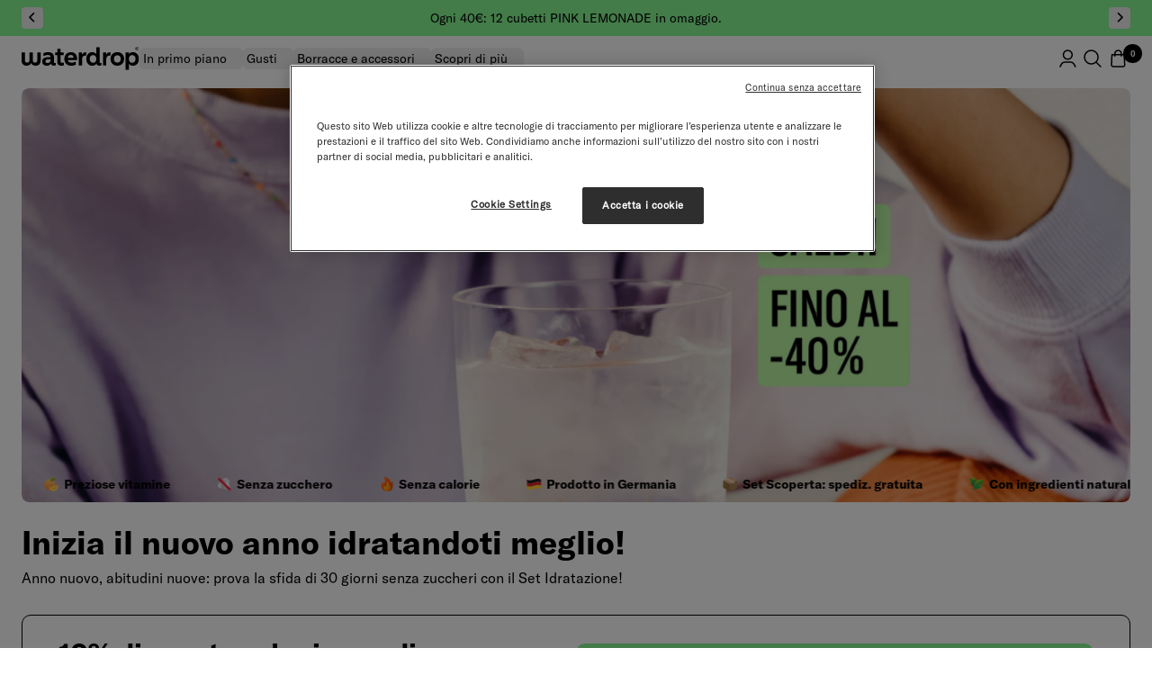

--- FILE ---
content_type: text/html; charset=utf-8
request_url: https://www.waterdrop.it/collections/must-haves
body_size: 112536
content:















  

  <!doctype html><html class="no-js antialiased scroll-smooth overflow-x-hidden" lang="it"
        dir="ltr">
  <head>
<!-- Start of Shoplift scripts -->
<!-- 2026-01-15T13:00:10.9982297Z -->
<style>.shoplift-hide { opacity: 0 !important; }</style>
<style id="sl-preview-bar-hide">#preview-bar-iframe, #PBarNextFrameWrapper { display: none !important; }</style>
<script type="text/javascript">(function(rootPath, template, themeRole, themeId, isThemePreview){ /* Generated on 2026-01-17T01:00:06.0842032Z */var gt=Object.defineProperty;var mt=(R,x,V)=>x in R?gt(R,x,{enumerable:!0,configurable:!0,writable:!0,value:V}):R[x]=V;var w=(R,x,V)=>mt(R,typeof x!="symbol"?x+"":x,V);(function(){"use strict";var R=document.createElement("style");R.textContent=`#shoplift-preview-control{position:fixed;max-width:332px;height:56px;background-color:#141414;z-index:9999;bottom:20px;display:flex;border-radius:8px;box-shadow:13px 22px 7px #0000,9px 14px 7px #00000003,5px 8px 6px #0000000d,2px 4px 4px #00000017,1px 1px 2px #0000001a,0 0 #0000001a;align-items:center;margin:0 auto;left:16px;right:16px;opacity:0;transform:translateY(20px);visibility:hidden;transition:opacity .4s ease-in-out,transform .4s ease-in-out,visibility 0s .4s}#shoplift-preview-control.visible{opacity:1;transform:translateY(0);visibility:visible;transition:opacity .4s ease-in-out,transform .4s ease-in-out,visibility 0s 0s}#shoplift-preview-control *{font-family:Inter,sans-serif;color:#fff;box-sizing:border-box;font-size:16px}#shoplift-preview-variant-title{font-weight:400;line-height:140%;font-size:16px;text-align:start;letter-spacing:-.16px;flex-grow:1;text-wrap:nowrap;overflow:hidden;text-overflow:ellipsis}#shoplift-preview-variant-selector{position:relative;display:block;padding:6px 0;height:100%;min-width:0;flex:1 1 auto}#shoplift-preview-variant-menu-trigger{border:none;cursor:pointer;width:100%;background-color:transparent;padding:0 16px;border-left:1px solid #333;border-right:1px solid #333;height:100%;display:flex;align-items:center;justify-content:start;gap:8px}#shoplift-preview-variant-selector .menu-variant-label{width:24px;height:24px;border-radius:50%;padding:6px;display:flex;justify-content:center;align-items:center;font-size:12px;font-style:normal;font-weight:600;line-height:100%;letter-spacing:-.12px;flex-shrink:0}#shoplift-preview-variant-selector .preview-variant-menu{position:absolute;bottom:110%;transform:translate3d(0,20px,0);visibility:hidden;pointer-events:none;opacity:0;cursor:pointer;background-color:#141414;border:1px solid #141414;border-radius:6px;width:100%;max-height:156px;overflow-y:auto;box-shadow:0 8px 16px #0003;z-index:1;transition:opacity .3s ease-in-out,transform .3s ease-in-out,visibility 0s .3s}#shoplift-preview-variant-selector .preview-variant-menu.preview-variant-menu__visible{visibility:visible;pointer-events:auto;opacity:100;transform:translateZ(0);transition:opacity .3s ease-in-out,transform .3s ease-in-out,visibility 0s 0s}@media screen and (max-width: 400px){#shoplift-preview-variant-selector .preview-variant-menu{position:fixed;left:0;right:0;width:auto;bottom:110%}}#shoplift-preview-variant-selector .preview-variant-menu .preview-variant-menu--item{padding:12px 16px;display:flex;overflow:hidden}#shoplift-preview-variant-selector .preview-variant-menu .preview-variant-menu--item .menu-variant-label{margin-right:6px}#shoplift-preview-variant-selector .preview-variant-menu .preview-variant-menu--item span{overflow:hidden;text-overflow:ellipsis;text-wrap:nowrap;white-space:nowrap;color:#f6f6f6;font-size:14px;font-style:normal;font-weight:500}#shoplift-preview-variant-selector .preview-variant-menu .preview-variant-menu--item:hover{background-color:#545454}#shoplift-preview-variant-selector .preview-variant-menu .preview-variant-menu--item:last-of-type{border-bottom-left-radius:6px;border-bottom-right-radius:6px}#shoplift-preview-variant-selector .preview-variant-menu .preview-variant-menu--item:first-of-type{border-top-left-radius:6px;border-top-right-radius:6px}#shoplift-preview-control div:has(#shoplift-exit-preview-button){padding:0 16px}#shoplift-exit-preview-button{padding:6px 8px;font-weight:500;line-height:75%;border-radius:4px;background-color:transparent;border:none;text-decoration:none}#shoplift-exit-preview-button:hover{cursor:pointer;background-color:#333}`,document.head.appendChild(R);var x=" daum[ /]| deusu/| yadirectfetcher|(?:^|[^g])news(?!sapphire)|(?<! (?:channel/|google/))google(?!(app|/google| pixel))|(?<! cu)bots?(?:\\b|_)|(?<!(?: ya| yandex|^job|inapp;) ?)search|(?<!(?:lib))http|(?<![hg]m)score|@[a-z][\\w-]+\\.|\\(\\)|\\.com|\\b\\d{13}\\b|^<|^[\\w \\.\\-\\(?:\\):]+(?:/v?\\d+(?:\\.\\d+)?(?:\\.\\d{1,10})*?)?(?:,|$)|^[^ ]{50,}$|^\\d+\\b|^\\w+/[\\w\\(\\)]*$|^active|^ad muncher|^amaya|^avsdevicesdk/|^biglotron|^bot|^bw/|^clamav[ /]|^client/|^cobweb/|^custom|^ddg[_-]android|^discourse|^dispatch/\\d|^downcast/|^duckduckgo|^facebook|^getright/|^gozilla/|^hobbit|^hotzonu|^hwcdn/|^jeode/|^jetty/|^jigsaw|^microsoft bits|^movabletype|^mozilla/\\d\\.\\d \\(compatible;?\\)$|^mozilla/\\d\\.\\d \\w*$|^navermailapp|^netsurf|^offline|^owler|^postman|^python|^rank|^read|^reed|^rest|^rss|^snapchat|^space bison|^svn|^swcd |^taringa|^thumbor/|^track|^valid|^w3c|^webbandit/|^webcopier|^wget|^whatsapp|^wordpress|^xenu link sleuth|^yahoo|^yandex|^zdm/\\d|^zoom marketplace/|^{{.*}}$|admin|analyzer|archive|ask jeeves/teoma|bit\\.ly/|bluecoat drtr|browsex|burpcollaborator|capture|catch|check|chrome-lighthouse|chromeframe|classifier|clean|cloud|crawl|cypress/|dareboost|datanyze|dejaclick|detect|dmbrowser|download|evc-batch/|feed|firephp|gomezagent|headless|httrack|hubspot marketing grader|hydra|ibisbrowser|images|insight|inspect|iplabel|ips-agent|java(?!;)|library|mail\\.ru/|manager|measure|neustar wpm|node|nutch|offbyone|optimize|pageburst|pagespeed|parser|perl|phantomjs|pingdom|powermarks|preview|proxy|ptst[ /]\\d|reputation|resolver|retriever|rexx;|rigor|rss\\b|scan|scrape|server|sogou|sparkler/|speedcurve|spider|splash|statuscake|synapse|synthetic|tools|torrent|trace|transcoder|url|virtuoso|wappalyzer|watch|webglance|webkit2png|whatcms/|zgrab",V=/bot|spider|crawl|http|lighthouse/i,D;function W(){if(D instanceof RegExp)return D;try{D=new RegExp(x,"i")}catch{D=V}return D}function J(c){return!!c&&W().test(c)}class M{constructor(){w(this,"timestamp");this.timestamp=new Date}}class Y extends M{constructor(e,i,s){super();w(this,"type");w(this,"testId");w(this,"hypothesisId");this.type=3,this.testId=e,this.hypothesisId=i,this.timestamp=s}}class Z extends M{constructor(e){super();w(this,"type");w(this,"path");this.type=4,this.path=e}}class Q extends M{constructor(e){super();w(this,"type");w(this,"cart");this.type=5,this.cart=e}}class N extends Error{constructor(){super();w(this,"isBot");this.isBot=!0}}function X(c,t,e){for(const i of t.selectors){const s=c.querySelectorAll(i.cssSelector);for(let r=0;r<s.length;r++)e(t.testId,t.hypothesisId)}q(c,t,(i,s,r,n,o)=>o(s,r),e)}function L(c,t,e){for(const i of t.selectors)U(c,t.testId,t.hypothesisId,i,e??(()=>{}));q(c,t,U,e??(()=>{}))}function F(c){return c.urlPatterns.reduce((t,e)=>{switch(e.operator){case"contains":return t+`.*${e}.*`;case"endsWith":return t+`.*${e}`;case"startsWith":return t+`${e}.*`}},"")}function q(c,t,e,i){new MutationObserver(()=>{for(const r of t.selectors)e(c,t.testId,t.hypothesisId,r,i)}).observe(c.documentElement,{childList:!0,subtree:!0})}function U(c,t,e,i,s){const r=c.querySelectorAll(i.cssSelector);for(let n=0;n<r.length;n++){let o=r.item(n);if(o instanceof HTMLElement&&o.dataset.shoplift!==""){o.dataset.shoplift="";for(const a of i.actions.sort(at))o=tt(c,i.cssSelector,o,a)}}return r.length>0&&s?(s(t,e),!0):!1}function tt(c,t,e,i){switch(i.type){case"innerHtml":e.innerHTML=i.value;break;case"attribute":et(e,i.scope,i.value);break;case"css":it(c,t,i.value);break;case"js":st(c,e,i);break;case"copy":return rt(e);case"remove":ot(e);break;case"move":nt(e,parseInt(i.value));break}return e}function et(c,t,e){c.setAttribute(t,e)}function it(c,t,e){var s;const i=c.createElement("style");i.innerHTML=`${t} { ${e} }`,(s=c.getElementsByTagName("head")[0])==null||s.appendChild(i)}function st(c,t,e){Function("document","element",`"use strict"; ${e.value}`)(c,t)}function rt(c){const t=c.cloneNode(!0);if(!c.parentNode)throw"Can't copy node outside of DOM";return c.parentNode.insertBefore(t,c.nextSibling),t}function ot(c){c.remove()}function nt(c,t){if(t===0)return;const e=Array.prototype.slice.call(c.parentElement.children).indexOf(c),i=Math.min(Math.max(e+t,0),c.parentElement.children.length-1);c.parentElement.children.item(i).insertAdjacentElement(t>0?"afterend":"beforebegin",c)}function at(c,t){return z(c)-z(t)}function z(c){return c.type==="copy"||c.type==="remove"?0:1}var k=(c=>(c[c.Template=0]="Template",c[c.Theme=1]="Theme",c[c.UrlRedirect=2]="UrlRedirect",c[c.Script=3]="Script",c[c.Dom=4]="Dom",c[c.Price=5]="Price",c))(k||{});const lt="data:image/svg+xml,%3csvg%20width='12'%20height='12'%20viewBox='0%200%2012%2012'%20fill='none'%20xmlns='http://www.w3.org/2000/svg'%3e%3cpath%20d='M9.96001%207.90004C9.86501%207.90004%209.77001%207.86504%209.69501%207.79004L6.43501%204.53004C6.19501%204.29004%205.80501%204.29004%205.56501%204.53004L2.30501%207.79004C2.16001%207.93504%201.92001%207.93504%201.77501%207.79004C1.63001%207.64504%201.63001%207.40504%201.77501%207.26004L5.03501%204.00004C5.56501%203.47004%206.43001%203.47004%206.96501%204.00004L10.225%207.26004C10.37%207.40504%2010.37%207.64504%2010.225%207.79004C10.15%207.86004%2010.055%207.90004%209.96001%207.90004Z'%20fill='white'/%3e%3c/svg%3e",ct="data:image/svg+xml,%3csvg%20width='14'%20height='24'%20viewBox='0%200%2014%2024'%20fill='none'%20xmlns='http://www.w3.org/2000/svg'%3e%3cpath%20d='M12.3976%2014.5255C12.2833%2013.8788%2012.0498%2013.3024%2011.6952%2012.7961C11.3416%2012.2898%2010.9209%2011.8353%2010.4353%2011.4317C9.94868%2011.0291%209.43546%2010.6488%208.89565%2010.292C8.48487%2010.049%208.09577%209.78565%207.72637%209.50402C7.35697%209.2224%207.08016%208.89503%206.89694%208.51987C6.71273%208.14471%206.67826%207.69533%206.79055%207.1697C6.86345%206.83216%206.97476%206.54647%207.12351%206.31162C7.27324%206.07778%207.47124%205.89986%207.7175%205.77684C7.96377%205.65483%208.21989%205.59383%208.48389%205.59383C8.88087%205.59383%209.17639%205.7016%209.3734%205.91714C9.56943%206.13268%209.68271%206.42345%209.71424%206.78946C9.74576%207.15547%209.72015%207.55401%209.63839%207.98509C9.55663%208.41617%209.43645%208.84724%209.27687%209.27934L13.5127%208.80149C13.9638%207.52656%2014.1017%206.42447%2013.9264%205.49725C13.751%204.56901%2013.2664%203.85122%2012.4724%203.34491C12.239%203.19648%2011.9779%203.07041%2011.6893%202.96569L12.0026%201.50979L9.86397%200L7.3875%201.50979L7.11169%202.78878C6.65166%202.8874%206.21724%203.01957%205.8114%203.19038C4.85292%203.594%204.06684%204.15115%203.45117%204.86385C2.83452%205.57655%202.42571%206.40108%202.22378%207.33847C2.06616%208.06947%202.04942%208.70796%202.17551%209.25087C2.30061%209.7948%202.52028%2010.2828%202.8355%2010.7139C3.14974%2011.145%203.51816%2011.5344%203.93977%2011.881C4.36039%2012.2288%204.782%2012.5521%205.20164%2012.851C5.68334%2013.1702%206.13844%2013.5169%206.56497%2013.8921C6.99052%2014.2672%207.31954%2014.7125%207.55004%2015.228C7.78055%2015.7445%207.81502%2016.3769%207.65347%2017.1262C7.56482%2017.5389%207.43676%2017.8765%207.27028%2018.1388C7.10381%2018.4011%206.89596%2018.5983%206.64772%2018.7295C6.3985%2018.8606%206.12071%2018.9267%205.8114%2018.9267C5.21641%2018.9267%204.79776%2018.6034%204.62833%2018.1632C4.4589%2017.7229%204.47367%2017.2583%204.60075%2016.5639C4.72782%2015.8705%205.05092%2015.1395%205.37107%2014.3699H1.17665C1.17665%2014.3699%200.207341%2016.1115%200.0310135%2017.6762C-0.0655232%2018.5302%200.0635208%2019.2653%200.41519%2019.8844C0.76686%2020.5036%201.33032%2020.9814%202.10655%2021.319C2.39222%2021.443%202.7104%2021.5447%203.05813%2021.623L2.54589%2024H7.17473L7.7047%2021.5386C8.08493%2021.442%208.43857%2021.3231%208.76562%2021.1787C9.73985%2020.7476%2010.52%2020.1427%2011.1071%2019.3649C11.6932%2018.5871%2012.0873%2017.7291%2012.2892%2016.7917C12.4744%2015.9295%2012.5099%2015.1741%2012.3966%2014.5275L12.3976%2014.5255Z'%20fill='white'/%3e%3c/svg%3e";async function dt(c){let t=c.replace(/-/g,"+").replace(/_/g,"/");for(;t.length%4;)t+="=";const e=atob(t),i=Uint8Array.from(e,n=>n.charCodeAt(0)),s=new Blob([i]).stream().pipeThrough(new DecompressionStream("gzip")),r=await new Response(s).text();return JSON.parse(r)}function O(c,t){return typeof t=="string"&&/\d{4}-\d{2}-\d{2}T\d{2}:\d{2}:\d{2}.\d+(?:Z|[+-]\d+)/.test(t)?new Date(t):t}function H(c,t){return t}function E(c,t=!1,e=!1,i=","){const s=c/100;if(e){const n=Math.round(s).toLocaleString("en-US");return i!==","?n.replace(/,/g,i):n}else{const r=t?",":".",n=s.toFixed(2).split("."),o=parseInt(n[0],10),a=n[1]??"00",l=o.toLocaleString("en-US");return i!==","?`${l.replace(/,/g,i)}${r}${a}`:t?`${l.replace(/,/g,".")}${r}${a}`:`${l}${r}${a}`}}function $(c,t,e,i){const s=t.replace("{{amount}}",E(c,!1,!1)).replace("{{amount_no_decimals}}",E(c,!1,!0)).replace("{{amount_with_comma_separator}}",E(c,!0,!1)).replace("{{amount_no_decimals_with_comma_separator}}",E(c,!0,!0)).replace("{{amount_with_space_separator}}",E(c,!1,!1," ")).replace("{{amount_no_decimals_with_space_separator}}",E(c,!1,!0," ")).replace("{{amount_with_apostrophe_separator}}",E(c,!1,!1,"'")).replace("{{amount_no_decimals_with_apostrophe_separator}}",E(c,!1,!0,"'")).replace("{{amount_with_period_and_space_separator}}",E(c,!1,!1,". ")).replace("{{amount_no_decimals_with_period_and_space_separator}}",E(c,!1,!0,". "));return i?`${s} ${e}`:s}function B(c){return c.replace(/[^\d.,\s-]/g,"").trim()}function ht(c){const t=new Map;for(const[e,i,s]of c.v)t.set(e,{priceInCents:i,compareAtPriceInCents:s});return t}function pt(c,t,e,i){const{priceInCents:s,compareAtPriceInCents:r}=e,{mf:n,c:o,cce:a}=i;if(c.getAttribute("data-sl-attribute-p")===t)c.innerHTML=$(s,n,o,a);else if(c.getAttribute("data-sl-attribute-cap")===t)r<=0||r<=s?c.remove():c.innerHTML=$(r,n,o,a);else if(c.getAttribute("data-sl-attribute-discount")===t&&!(r<=0||r<=s)){const h=Math.round((r-s)/r*100),u=B($(r-s,n,o,!1)),p=c.getAttribute("data-sl-format")||"percent";p==="percent"?c.textContent=`-${h}%`:p==="amount"?c.textContent=`-${u}`:p==="both"&&(c.textContent=`-${h}% (-${u})`)}}function ut(c){const t=[],e={id:"url-pattern",operator:"contains",value:"/"};for(const[i,s,r]of c.v){t.push({id:`p-${i}`,cssSelector:`[data-sl-attribute-p="${i}"]`,urlPatterns:[e],actions:[{id:`p-action-${i}`,type:"innerHtml",scope:"price",value:$(s,c.mf,c.c,c.cce)}]});const n=r<=0||r<=s;if(t.push({id:`cap-${i}`,cssSelector:`[data-sl-attribute-cap="${i}"]`,urlPatterns:[e],actions:[{id:`cap-action-${i}`,type:n?"remove":"innerHtml",scope:"compare-at-price",value:n?"":$(r,c.mf,c.c,c.cce)}]}),!n&&r>s){const o=Math.round((r-s)/r*100),a=B($(r-s,c.mf,c.c,!1));t.push({id:`d-${i}`,cssSelector:`[data-sl-attribute-discount="${i}"]`,urlPatterns:[e],actions:[{id:`d-action-${i}`,type:"js",scope:null,value:`(function(doc, el) {              var format = el.getAttribute('data-sl-format') || 'percent';              if (format === 'percent') {                el.textContent = '-${o}%';              } else if (format === 'amount') {                el.textContent = '-${a}';              } else if (format === 'both') {                el.textContent = '-${o}% (-${a})';              }            })`}]})}}return t}let G=!1;class ft{constructor(t,e,i,s,r,n,o,a,l,h,u){w(this,"DATA_SL_ATTRIBUTE_P","data-sl-attribute-p");w(this,"DATA_SL_TEST_ID","data-sl-test-id");w(this,"VIEWPORT_TRACK_THRESHOLD",.5);w(this,"temporarySessionKey","Shoplift_Session");w(this,"essentialSessionKey","Shoplift_Essential");w(this,"analyticsSessionKey","Shoplift_Analytics");w(this,"priceSelectorsSessionKey","Shoplift_PriceSelectors");w(this,"legacySessionKey");w(this,"cssHideClass");w(this,"testConfigs");w(this,"inactiveTestConfigs");w(this,"testsFilteredByAudience");w(this,"sendPageView");w(this,"shopliftDebug");w(this,"gaConfig");w(this,"getCountryTimeout");w(this,"state");w(this,"shopifyAnalyticsId");w(this,"cookie",document.cookie);w(this,"isSyncing",!1);w(this,"isSyncingGA",!1);w(this,"fetch");w(this,"localStorageSet");w(this,"localStorageGet");w(this,"sessionStorageSet",window.sessionStorage.setItem.bind(window.sessionStorage));w(this,"sessionStorageGet",window.sessionStorage.getItem.bind(window.sessionStorage));w(this,"urlParams",new URLSearchParams(window.location.search));w(this,"device");w(this,"logHistory");w(this,"activeViewportObservers",new Map);w(this,"_priceTestProductIds",null);this.shop=t,this.host=e,this.eventHost=i,this.disableReferrerOverride=a,this.logHistory=[],this.legacySessionKey=`SHOPLIFT_SESSION_${this.shop}`,this.cssHideClass=s?"shoplift-hide":"",this.testConfigs=h.map(d=>({...d,startAt:new Date(d.startAt),statusHistory:d.statusHistory.map(v=>({...v,createdAt:new Date(v.createdAt)}))})),this.inactiveTestConfigs=u,this.sendPageView=!!r,this.shopliftDebug=n===!0,this.gaConfig=o!=={"sendEvents":false,"mode":"gtag"}?o:{sendEvents:!1},this.fetch=window.fetch.bind(window),this.localStorageSet=window.localStorage.setItem.bind(window.localStorage),this.localStorageGet=window.localStorage.getItem.bind(window.localStorage);const p=this.getDeviceType();this.device=p!=="tablet"?p:"mobile",this.state=this.loadState(),this.shopifyAnalyticsId=this.getShopifyAnalyticsId(),this.testsFilteredByAudience=h.filter(d=>d.status=="active"),this.getCountryTimeout=l===1000?1e3:l,this.log("State Loaded",JSON.stringify(this.state))}deriveCategoryFromExistingTests(){if(!this.state.temporary.testCategory&&this.state.essential.visitorTests.length>0){const t=this.state.essential.visitorTests.some(e=>{if(!e.hypothesisId)return!1;const i=this.getHypothesis(e.hypothesisId);return i&&["theme","basicScript","price"].includes(i.type)});this.state.temporary.testCategory=t?"global":"conditional",this.persistTemporaryState(),this.log("Derived test category from existing visitorTests: %s",this.state.temporary.testCategory)}}async init(){var t;try{if(this.log("Shoplift script initializing"),window.Shopify&&window.Shopify.designMode){this.log("Skipping script for design mode");return}if(window.location.href.includes("slScreenshot=true")){this.log("Skipping script for screenshot");return}if(window.location.hostname.endsWith(".edgemesh.com")){this.log("Skipping script for preview");return}if(window.location.href.includes("isShopliftMerchant")){const i=this.urlParams.get("isShopliftMerchant")==="true";this.log("Setting merchant session to %s",i),this.state.temporary.isMerchant=i,this.persistTemporaryState()}if(this.state.temporary.isMerchant){this.log("Setting up preview for merchant"),typeof window.shoplift!="object"&&this.setShopliftStub(),this.state.temporary.previewConfig||this.hidePage(),await this.initPreview(),(t=document.querySelector("#sl-preview-bar-hide"))==null||t.remove();return}if(this.state.temporary.previewConfig=void 0,J(navigator.userAgent))return;if(navigator.userAgent.includes("Chrome/118")){this.log("Random: %o",[Math.random(),Math.random(),Math.random()]);const i=await this.makeRequest({url:`${this.eventHost}/api/v0/events/ip`,method:"get"}).then(s=>s==null?void 0:s.json());this.log(`IP: ${i}`),this.makeRequest({url:`${this.eventHost}/api/v0/logs`,method:"post",data:JSON.stringify(this.debugState(),H)}).catch()}if(this.shopifyAnalyticsId=this.getShopifyAnalyticsId(),this.monitorConsentChange(),this.checkForThemePreview())return;if(!this.disableReferrerOverride&&this.state.temporary.originalReferrer!=null){this.log(`Overriding referrer from '${document.referrer}' to '${this.state.temporary.originalReferrer}'`);const i=this.state.temporary.originalReferrer;delete this.state.temporary.originalReferrer,this.persistTemporaryState(),Object.defineProperty(document,"referrer",{get:()=>i,enumerable:!0,configurable:!0})}if(await this.refreshVisitor(this.shopifyAnalyticsId),await this.handleVisitorTest()){this.log("Redirecting for visitor test");return}this.setShoplift(),this.showPage(),this.ensureCartAttributesForExistingPriceTests(!1),await this.finalize(),console.log("SHOPLIFT SCRIPT INITIALIZED!")}catch(e){if(e instanceof N)return;throw e}finally{typeof window.shoplift!="object"&&this.setShopliftStub()}}getVariantColor(t){switch(t){case"a":return{text:"#141414",bg:"#E2E2E2"};case"b":return{text:"rgba(255, 255, 255, 1)",bg:"rgba(37, 99, 235, 1)"}}}getDefaultVariantTitle(t){return t.title?t.title:t.type==="price"?t.isControl?"Original prices":"Variant prices":t.isControl?"Original":"Untitled variant "+t.label.toUpperCase()}async initPreview(){const t=this.urlParams.get("previewConfig");if(t){this.state.temporary.previewConfig=void 0,this.log("Setting up the preview"),this.log("Found preview config, writing to temporary state");const e=await dt(t);if(this.state.temporary.previewConfig=e,this.state.temporary.previewConfig.testTypeCategory===k.Price){this.hidePage(!0);const s=this.state.temporary.previewConfig;let r=`${this.host}/api/dom-selectors/${s.storeId}/${s.testId}/${s.isDraft||!1}`;s.shopifyProductId&&(r+=`?productId=${s.shopifyProductId}`);const n=await this.makeJsonRequest({method:"get",url:r}).catch(o=>(this.log("Error getting domSelectors",o),null));s.variants.forEach(o=>{var a;return o.domSelectors=(a=n[o.id])==null?void 0:a.domSelectors})}this.persistTemporaryState();const i=new URL(window.location.toString());i.searchParams.delete("previewConfig"),this.queueRedirect(i)}else if(this.state.temporary.previewConfig){this.showPage();const e=this.state.temporary.previewConfig;e.testTypeCategory===k.Template&&this.handleTemplatePreview(e)&&this.initPreviewControls(e),e.testTypeCategory===k.UrlRedirect&&this.handleUrlPreview(e)&&this.initPreviewControls(e),e.testTypeCategory===k.Script&&this.handleScriptPreview(e)&&this.initPreviewControls(e),e.testTypeCategory===k.Price&&await this.handlePricePreview(e)&&this.initPreviewControls(e)}}initPreviewControls(t){document.addEventListener("DOMContentLoaded",()=>{const e=t.variants.find(v=>v.id===t.currentVariant),i=(e==null?void 0:e.label)||"a",s=t.variants,r=document.createElement("div");r.id="shoplift-preview-control";const n=document.createElement("div"),o=document.createElement("img");o.src=ct,o.height=24,o.width=14,n.style.padding="0 16px",n.style.lineHeight="100%",n.appendChild(o),r.appendChild(n);const a=document.createElement("div");a.id="shoplift-preview-variant-selector";const l=document.createElement("button");l.id="shoplift-preview-variant-menu-trigger";const h=document.createElement("div");h.className="menu-variant-label",h.style.backgroundColor=this.getVariantColor(i).bg,h.style.color=this.getVariantColor(i).text,h.innerText=i.toUpperCase(),l.appendChild(h);const u=document.createElement("span");if(u.id="shoplift-preview-variant-title",u.innerText=e?this.getDefaultVariantTitle(e):"Untitled variant "+i.toUpperCase(),l.appendChild(u),s.length>1){const v=document.createElement("img");v.src=lt,v.width=12,v.height=12,v.style.height="12px",v.style.width="12px",l.appendChild(v);const T=document.createElement("div");T.className="preview-variant-menu";for(const m of t.variants.filter(C=>C.id!==t.currentVariant)){const C=document.createElement("div");C.className="preview-variant-menu--item";const A=document.createElement("div");A.className="menu-variant-label",A.style.backgroundColor=this.getVariantColor(m.label).bg,A.style.color=this.getVariantColor(m.label).text,A.style.flexShrink="0",A.innerText=m.label.toUpperCase(),C.appendChild(A);const y=document.createElement("span");y.innerText=this.getDefaultVariantTitle(m),C.appendChild(y),C.addEventListener("click",()=>{this.pickVariant(m.id)}),T.appendChild(C)}a.appendChild(T),l.addEventListener("click",()=>{T.className!=="preview-variant-menu preview-variant-menu__visible"?T.classList.add("preview-variant-menu__visible"):T.classList.remove("preview-variant-menu__visible")}),document.addEventListener("click",m=>{m.target instanceof Element&&!l.contains(m.target)&&T.className==="preview-variant-menu preview-variant-menu__visible"&&T.classList.remove("preview-variant-menu__visible")})}else l.style.pointerEvents="none",h.style.margin="0";a.appendChild(l),r.appendChild(a);const p=document.createElement("div"),d=document.createElement("button");d.id="shoplift-exit-preview-button",d.innerText="Exit",p.appendChild(d),d.addEventListener("click",()=>{this.exitPreview()}),r.appendChild(p),document.body.appendChild(r),requestAnimationFrame(()=>{r.classList.add("visible")})}),this.ensureCartAttributesForExistingPriceTests(!0)}pickVariant(t){var e,i,s,r;if(this.state.temporary.previewConfig){const n=this.state.temporary.previewConfig,o=new URL(window.location.toString());if(n.testTypeCategory===k.UrlRedirect){const a=(e=n.variants.find(l=>l.id===n.currentVariant))==null?void 0:e.redirectUrl;if(o.pathname===a){const l=(i=n.variants.find(h=>h.id===t))==null?void 0:i.redirectUrl;l&&(o.pathname=l)}}if(n.testTypeCategory===k.Template){const a=(s=n.variants.find(l=>l.id===n.currentVariant))==null?void 0:s.pathName;if(a&&o.pathname===a){const l=(r=n.variants.find(h=>h.id===t))==null?void 0:r.pathName;l&&l!==a&&(o.pathname=l)}}n.currentVariant=t,this.persistTemporaryState(),this.queueRedirect(o)}}exitPreview(){var e,i,s,r;const t=new URL(window.location.toString());if(((e=this.state.temporary.previewConfig)==null?void 0:e.testTypeCategory)===k.Template&&t.searchParams.delete("view"),((i=this.state.temporary.previewConfig)==null?void 0:i.testTypeCategory)===k.Script&&t.searchParams.delete("slVariant"),((s=this.state.temporary.previewConfig)==null?void 0:s.testTypeCategory)===k.UrlRedirect){const o=this.state.temporary.previewConfig.variants.filter(l=>!l.isControl&&l.redirectUrl!==null).map(l=>l.redirectUrl),a=(r=this.state.temporary.previewConfig.variants.find(l=>l.label==="a"))==null?void 0:r.redirectUrl;o.includes(t.pathname)&&a&&(t.pathname=a)}this.state.temporary.previewConfig=void 0,this.persistTemporaryState(),this.hidePage(),this.queueRedirect(t)}handleTemplatePreview(t){const e=t.currentVariant,i=t.variants.find(a=>a.id===e);if(!i)return!1;const s=t.variants.find(a=>a.isControl);if(!s)return!1;this.log("Setting up template preview for type",s.type);const r=new URL(window.location.toString()),n=r.searchParams.get("view"),o=i.type===s.type;return!o&&!i.isControl&&template.suffix===s.affix&&this.typeFromTemplate()===s.type&&i.pathName!==null?(this.log("Hit control template type, redirecting to the variant url"),this.hidePage(),r.pathname=i.pathName,this.queueRedirect(r),!0):(!i.isControl&&this.typeFromTemplate()==i.type&&template.suffix===s.affix&&o&&n!==(i.affix||"__DEFAULT__")&&(this.log("Template type and affix match control, updating the view param"),r.searchParams.delete("view"),this.log("Setting the new viewParam to",i.affix||"__DEFAULT__"),this.hidePage(),r.searchParams.set("view",i.affix||"__DEFAULT__"),this.queueRedirect(r)),n!==null&&n!==i.affix&&(r.searchParams.delete("view"),this.hidePage(),this.queueRedirect(r)),!0)}handleUrlPreview(t){var n;const e=t.currentVariant,i=t.variants.find(o=>o.id===e),s=(n=t.variants.find(o=>o.isControl))==null?void 0:n.redirectUrl;if(!i)return!1;this.log("Setting up URL redirect preview");const r=new URL(window.location.toString());return r.pathname===s&&!i.isControl&&i.redirectUrl!==null&&(this.log("Url matches control, redirecting"),this.hidePage(),r.pathname=i.redirectUrl,this.queueRedirect(r)),!0}handleScriptPreview(t){const e=t.currentVariant,i=t.variants.find(n=>n.id===e);if(!i)return!1;this.log("Setting up script preview");const s=new URL(window.location.toString());return s.searchParams.get("slVariant")!==i.id&&(this.log("current id doesn't match the variant, redirecting"),s.searchParams.delete("slVariant"),this.log("Setting the new slVariantParam"),this.hidePage(),s.searchParams.set("slVariant",i.id),this.queueRedirect(s)),!0}async handlePricePreview(t){const e=t.currentVariant,i=t.variants.find(s=>s.id===e);return i?(this.log("Setting up price preview"),i.domSelectors&&i.domSelectors.length>0&&(L(document,{testId:t.testId,hypothesisId:i.id,selectors:i.domSelectors}),this.ensureCartAttributesForExistingPriceTests(!0)),!0):!1}async finalize(){const t=await this.getCartState();t!==null&&this.queueCartUpdate(t),this.pruneStateAndSave(),await this.syncAllEvents()}setShoplift(){this.log("Setting up public API");const e=this.urlParams.get("slVariant")==="true",i=e?null:this.urlParams.get("slVariant");window.shoplift={isHypothesisActive:async s=>{if(this.log("Script checking variant for hypothesis '%s'",s),e)return this.log("Forcing variant for hypothesis '%s'",s),!0;if(i!==null)return this.log("Forcing hypothesis '%s'",i),s===i;const r=this.testConfigs.find(o=>o.hypotheses.some(a=>a.id===s));if(!r)return this.log("No test found for hypothesis '%s'",s),!1;const n=this.state.essential.visitorTests.find(o=>o.testId===r.id);return n?(this.log("Active visitor test found",s),n.hypothesisId===s):(await this.manuallySplitVisitor(r),this.testConfigs.some(o=>o.hypotheses.some(a=>a.id===s&&this.state.essential.visitorTests.some(l=>l.hypothesisId===a.id))))},setAnalyticsConsent:async s=>{await this.onConsentChange(s,!0)},getVisitorData:()=>({visitor:this.state.analytics.visitor,visitorTests:this.state.essential.visitorTests.filter(s=>!s.isInvalid).map(s=>{const{shouldSendToGa:r,savedAt:n,...o}=s;return o})})}}setShopliftStub(){this.log("Setting up stubbed public API");const e=this.urlParams.get("slVariant")==="true",i=e?null:this.urlParams.get("slVariant");window.shoplift={isHypothesisActive:s=>Promise.resolve(e||s===i),setAnalyticsConsent:()=>Promise.resolve(),getVisitorData:()=>({visitor:null,visitorTests:[]})}}async manuallySplitVisitor(t){this.log("Starting manual split for test '%s'",t.id),await this.handleVisitorTest([t]),this.saveState(),this.syncAllEvents()}async handleVisitorTest(t){await this.filterTestsByAudience(this.testConfigs,this.state.analytics.visitor??this.buildBaseVisitor(),this.state.essential.visitorTests),this.deriveCategoryFromExistingTests(),this.clearStaleReservations();let e=t?t.filter(i=>this.testsFilteredByAudience.some(s=>s.id===i.id)):[...this.testsForUrl(this.testsFilteredByAudience),...this.domTestsForUrl(this.testsFilteredByAudience)];try{if(e.length===0)return this.log("No tests found"),!1;this.log("Checking for existing visitor test on page");const i=this.getCurrentVisitorHypothesis(e);if(i){this.log("Found current visitor test");const a=this.considerRedirect(i);return a&&(this.log("Redirecting for current visitor test"),this.redirect(i)),a}const s=this.getReservationForCurrentPage();if(s){this.log("Found matching reservation for current page: %s",s.testId);const a=this.getHypothesis(s.hypothesisId);if(a){a.type!=="price"&&this.realizeReservationForCriteria(s.entryCriteriaKey);const l=this.considerRedirect(a);return l&&this.redirect(a),l}}this.log("No active test relation for test page");const r=this.testsForUrl(this.inactiveTestConfigs.filter(a=>this.testIsPaused(a)&&a.hypotheses.some(l=>this.state.essential.visitorTests.some(h=>h.hypothesisId===l.id)))).map(a=>a.id);if(r.length>0)return this.log("Visitor has paused tests for test page, skipping test assignment: %o",r),!1;if(!this.state.temporary.testCategory){const a=this.testsFilteredByAudience.filter(h=>this.isGlobalEntryCriteria(this.getEntryCriteriaKey(h))),l=this.testsFilteredByAudience.filter(h=>!this.isGlobalEntryCriteria(this.getEntryCriteriaKey(h)));if(this.log("Category dice roll - global tests: %o, conditional tests: %o",a.map(h=>({id:h.id,title:h.title,criteria:this.getEntryCriteriaKey(h)})),l.map(h=>({id:h.id,title:h.title,criteria:this.getEntryCriteriaKey(h)}))),a.length>0&&l.length>0){const h=a.length,u=l.length,p=h+u,d=Math.random()*p;this.state.temporary.testCategory=d<h?"global":"conditional",this.log("Category dice roll: rolled %.2f of %d (global weight: %d, conditional weight: %d), selected '%s'",d,p,h,u,this.state.temporary.testCategory)}else a.length>0?(this.state.temporary.testCategory="global",this.log("Only global tests available, setting category to global")):(this.state.temporary.testCategory="conditional",this.log("Only conditional tests available, setting category to conditional"));this.persistTemporaryState()}const n=this.state.temporary.testCategory;if(this.log("Visitor test category: %s",n),n==="global"){const a=this.testsFilteredByAudience.filter(l=>!this.isGlobalEntryCriteria(this.getEntryCriteriaKey(l)));for(const l of a)this.markTestAsBlocked(l,"category:global");e=e.filter(l=>this.isGlobalEntryCriteria(this.getEntryCriteriaKey(l)))}else{const a=this.testsFilteredByAudience.filter(l=>this.isGlobalEntryCriteria(this.getEntryCriteriaKey(l)));for(const l of a)this.markTestAsBlocked(l,"category:conditional");e=e.filter(l=>!this.isGlobalEntryCriteria(this.getEntryCriteriaKey(l)))}if(e.length===0)return this.log("No tests remaining after category filter"),!1;this.createReservations(e);const o=this.getReservationForCurrentPage();if(o&&!o.isRealized){const a=this.getHypothesis(o.hypothesisId);if(a){a.type!=="price"&&this.realizeReservationForCriteria(o.entryCriteriaKey);const l=this.considerRedirect(a);return l&&(this.log("Redirecting for new test"),this.redirect(a)),l}}return!1}finally{this.includeInDomTests(),this.saveState()}}includeInDomTests(){this.applyControlForAudienceFilteredPriceTests();const t=this.getDomTestsForCurrentUrl(),e=this.getVisitorDomHypothesis(t);for(const i of t){this.log("Evaluating dom test '%s'",i.id);const s=i.hypotheses.some(d=>d.type==="price");if(this.state.essential.visitorTests.find(d=>d.testId===i.id&&d.isInvalid&&!d.hypothesisId)){if(this.log("Visitor is blocked from test '%s', applying control prices if price test",i.id),s){const d=i.hypotheses.find(v=>v.isControl);d!=null&&d.priceData&&(this.applyPriceTestWithMapLookup(i.id,d,[d],()=>{this.log("Control prices applied for blocked visitor, no metrics tracked")}),this.updatePriceTestHiddenInputs(i.id,"control",!1))}continue}const n=this.getReservationForTest(i.id);let o=null,a=!1;const l=e.find(d=>i.hypotheses.some(v=>d.id===v.id));if(n)o=this.getHypothesis(n.hypothesisId)??null,this.log("Using reserved hypothesis '%s' for test '%s'",n.hypothesisId,i.id);else if(l)o=l,this.log("Using existing hypothesis assignment for test '%s'",i.id);else if(s){const d=this.visitorActiveTestTypeWithReservations();d?(a=!0,this.log("Visitor already in test type '%s', treating as non-test for price test '%s'",d,i.id)):o=this.pickHypothesis(i)}else o=this.pickHypothesis(i);if(a&&s){const d=i.hypotheses.find(v=>v.isControl);d!=null&&d.priceData&&(this.log("Applying control prices for non-test visitor on price test '%s' (Map-based)",i.id),this.applyPriceTestWithMapLookup(i.id,d,[d],()=>{this.log("Control prices applied for non-test visitor, no metrics tracked")}),this.updatePriceTestHiddenInputs(i.id,"control",!1));continue}if(!o){this.log("Failed to pick hypothesis for test");continue}const h=i.bayesianRevision??4,u=o.type==="price",p=h>=5;if(u&&p){if(this.log(`Price test with Map-based lookup (v${h}): ${i.id}`),!o.priceData){this.log("No price data for hypothesis '%s', skipping",o.id);continue}const d=o.isControl?"control":"variant";this.log(`Setting up Map-based price test for ${d} (test: ${i.id})`),this.applyPriceTestWithMapLookup(i.id,o,i.hypotheses,v=>{const T=this.getReservationForTest(v);T&&!T.isRealized&&T.entryCriteriaKey?this.realizeReservationForCriteria(T.entryCriteriaKey):this.queueAddVisitorToTest(v,o),this.saveState(),this.queuePageView(window.location.pathname),this.syncAllEvents()});continue}if(u&&!p){this.log(`Price test without viewport tracking (v${h}): ${i.id}`);const d=this.getDomSelectorsForHypothesis(o);if(d.length===0)continue;L(document,{testId:i.id,hypothesisId:o.id,selectors:d},v=>{this.queueAddVisitorToTest(v,o),this.saveState(),this.queuePageView(window.location.pathname),this.syncAllEvents()});continue}if(!o.domSelectors||o.domSelectors.length===0){this.log("No selectors found, skipping hypothesis");continue}L(document,{testId:i.id,hypothesisId:o.id,selectors:o.domSelectors},d=>{this.queueAddVisitorToTest(d,o),this.saveState(),this.queuePageView(window.location.pathname),this.syncAllEvents()})}}considerRedirect(t){if(this.log("Considering redirect for hypothesis '%s'",t.id),t.isControl)return this.log("Skipping redirect for control"),!1;if(t.type==="basicScript"||t.type==="manualScript")return this.log("Skipping redirect for script test"),!1;const e=this.state.essential.visitorTests.find(n=>n.hypothesisId===t.id),i=new URL(window.location.toString()),r=new URLSearchParams(window.location.search).get("view");if(t.type==="theme"){if(!(t.themeId===themeId)){if(this.log("Theme id '%s' is not hypothesis theme ID '%s'",t.themeId,themeId),e&&e.themeId!==t.themeId&&(e.themeId===themeId||!this.isThemePreview()))this.log("On old theme, redirecting and updating local visitor"),e.themeId=t.themeId;else if(this.isThemePreview())return this.log("On non-test theme, skipping redirect"),!1;return this.log("Hiding page to redirect for theme test"),this.hidePage(),!0}return!1}else if(t.type!=="dom"&&t.type!=="price"&&t.affix!==template.suffix&&t.affix!==r||t.redirectPath&&!i.pathname.endsWith(t.redirectPath))return this.log("Hiding page to redirect for template test"),this.hidePage(),!0;return this.log("Not redirecting"),!1}redirect(t){if(this.log("Redirecting to hypothesis '%s'",t.id),t.isControl)return;const e=new URL(window.location.toString());if(e.searchParams.delete("view"),t.redirectPath){const i=RegExp("^(/w{2}-w{2})/").exec(e.pathname);if(i&&i.length>1){const s=i[1];e.pathname=`${s}${t.redirectPath}`}else e.pathname=t.redirectPath}else t.type==="theme"?(e.searchParams.set("_ab","0"),e.searchParams.set("_fd","0"),e.searchParams.set("_sc","1"),e.searchParams.set("preview_theme_id",t.themeId.toString())):t.type!=="urlRedirect"&&e.searchParams.set("view",t.affix);this.queueRedirect(e)}async refreshVisitor(t){if(t===null||!this.state.essential.isFirstLoad||!this.testConfigs.some(i=>i.visitorOption!=="all"))return;this.log("Refreshing visitor"),this.hidePage();const e=await this.getVisitor(t);e&&e.id&&this.updateLocalVisitor(e)}buildBaseVisitor(){return{shopifyAnalyticsId:this.shopifyAnalyticsId,device:this.device,country:null,...this.state.essential.initialState}}getInitialState(){const t=this.getUTMValue("utm_source")??"",e=this.getUTMValue("utm_medium")??"",i=this.getUTMValue("utm_campaign")??"",s=this.getUTMValue("utm_content")??"",r=window.document.referrer,n=this.device;return{createdAt:new Date,utmSource:t,utmMedium:e,utmCampaign:i,utmContent:s,referrer:r,device:n}}checkForThemePreview(){var t,e;return this.log("Checking for theme preview"),window.location.hostname.endsWith(".shopifypreview.com")?(this.log("on shopify preview domain"),this.clearThemeBar(!0,!1,this.state),(t=document.querySelector("#sl-preview-bar-hide"))==null||t.remove(),!1):this.isThemePreview()?this.state.essential.visitorTests.some(i=>i.isThemeTest&&i.hypothesisId!=null&&this.getHypothesis(i.hypothesisId)&&i.themeId===themeId)?(this.log("On active theme test, removing theme bar"),this.clearThemeBar(!1,!0,this.state),!1):this.state.essential.visitorTests.some(i=>i.isThemeTest&&i.hypothesisId!=null&&!this.getHypothesis(i.hypothesisId)&&i.themeId===themeId)?(this.log("Visitor is on an inactive theme test, redirecting to main theme"),this.redirectToMainTheme(),!0):this.state.essential.isFirstLoad?(this.log("No visitor found on theme preview, redirecting to main theme"),this.redirectToMainTheme(),!0):this.inactiveTestConfigs.some(i=>i.hypotheses.some(s=>s.themeId===themeId))?(this.log("Current theme is an inactive theme test, redirecting to main theme"),this.redirectToMainTheme(),!0):this.testConfigs.some(i=>i.hypotheses.some(s=>s.themeId===themeId))?(this.log("Falling back to clearing theme bar"),this.clearThemeBar(!1,!0,this.state),!1):(this.log("No tests on current theme, skipping script"),this.clearThemeBar(!0,!1,this.state),(e=document.querySelector("#sl-preview-bar-hide"))==null||e.remove(),!0):(this.log("Not on theme preview"),this.clearThemeBar(!0,!1,this.state),!1)}redirectToMainTheme(){this.hidePage();const t=new URL(window.location.toString());t.searchParams.set("preview_theme_id",""),this.queueRedirect(t)}testsForUrl(t){const e=new URL(window.location.href),i=this.typeFromTemplate();return t.filter(s=>s.hypotheses.some(r=>r.type!=="dom"&&r.type!=="price"&&(r.isControl&&r.type===i&&r.affix===template.suffix||r.type==="theme"||r.isControl&&r.type==="urlRedirect"&&r.redirectPath&&e.pathname.endsWith(r.redirectPath)||r.type==="basicScript"))&&(s.ignoreTestViewParameterEnforcement||!e.searchParams.has("view")||s.hypotheses.map(r=>r.affix).includes(e.searchParams.get("view")??"")))}domTestsForUrl(t){const e=new URL(window.location.href);return t.filter(i=>i.hypotheses.some(s=>s.type!=="dom"&&s.type!=="price"?!1:s.type==="price"&&s.priceData&&s.priceData.v.length>0?!0:s.domSelectors&&s.domSelectors.some(r=>new RegExp(F(r)).test(e.toString()))))}async filterTestsByAudience(t,e,i){const s=[];let r=e.country;!r&&t.some(n=>n.requiresCountry&&!i.some(o=>o.testId===n.id))&&(this.log("Hiding page to check geoip"),this.hidePage(),r=await this.makeJsonRequest({method:"get",url:`${this.eventHost}/api/v0/visitors/get-country`,signal:AbortSignal.timeout(this.getCountryTimeout)}).catch(n=>(this.log("Error getting country",n),null)));for(const n of t){if(this.log("Checking audience for test '%s'",n.id),this.state.essential.visitorTests.some(l=>l.testId===n.id&&l.hypothesisId==null)){console.log(`Skipping blocked test '${n.id}'`);continue}const o=this.visitorCreatedDuringTestActive(n.statusHistory);(i.some(l=>l.testId===n.id&&(n.device==="all"||n.device===e.device&&n.device===this.device))||this.isTargetAudience(n,e,o,r))&&(this.log("Visitor is in audience for test '%s'",n.id),s.push(n))}this.testsFilteredByAudience=s}isTargetAudience(t,e,i,s){const r=this.getChannel(e);return(t.device==="all"||t.device===e.device&&t.device===this.device)&&(t.visitorOption==="all"||t.visitorOption==="new"&&i||t.visitorOption==="returning"&&!i)&&(t.targetAudiences.length===0||t.targetAudiences.reduce((n,o)=>n||o.reduce((a,l)=>a&&l(e,i,r,s),!0),!1))}visitorCreatedDuringTestActive(t){let e="";for(const i of t){if(this.state.analytics.visitor!==null&&this.state.analytics.visitor.createdAt<i.createdAt||this.state.essential.initialState.createdAt<i.createdAt)break;e=i.status}return e==="active"}getDomTestsForCurrentUrl(){return this.domTestsForUrl(this.testsFilteredByAudience)}getCurrentVisitorHypothesis(t){return t.flatMap(e=>e.hypotheses).find(e=>e.type!=="dom"&&e.type!=="price"&&this.state.essential.visitorTests.some(i=>i.hypothesisId===e.id))}getVisitorDomHypothesis(t){return t.flatMap(e=>e.hypotheses).filter(e=>(e.type==="dom"||e.type==="price")&&this.state.essential.visitorTests.some(i=>i.hypothesisId===e.id))}getHypothesis(t){return this.testConfigs.filter(e=>e.hypotheses.some(i=>i.id===t)).map(e=>e.hypotheses.find(i=>i.id===t))[0]}getDomSelectorsForHypothesis(t){if(!t)return[];if(t.domSelectors&&t.domSelectors.length>0)return t.domSelectors;if(t.priceData){const e=`${this.priceSelectorsSessionKey}_${t.id}`;try{const s=sessionStorage.getItem(e);if(s){const r=JSON.parse(s);return t.domSelectors=r,this.log("Loaded %d price selectors from cache for hypothesis '%s'",r.length,t.id),r}}catch{}const i=ut(t.priceData);t.domSelectors=i;try{sessionStorage.setItem(e,JSON.stringify(i)),this.log("Generated and cached %d price selectors for hypothesis '%s'",i.length,t.id)}catch{this.log("Generated %d price selectors for hypothesis '%s' (cache unavailable)",i.length,t.id)}return i}return[]}hasThemeTest(t){return t.some(e=>e.hypotheses.some(i=>i.type==="theme"))}hasTestThatIsNotThemeTest(t){return t.some(e=>e.hypotheses.some(i=>i.type!=="theme"&&i.type!=="dom"&&i.type!=="price"))}hasThemeAndOtherTestTypes(t){return this.hasThemeTest(t)&&this.hasTestThatIsNotThemeTest(t)}testIsPaused(t){return t.status==="paused"||t.status==="incompatible"||t.status==="suspended"}visitorActiveTestType(){const t=this.state.essential.visitorTests.filter(e=>this.testConfigs.some(i=>i.hypotheses.some(s=>s.id==e.hypothesisId)));return t.length===0?null:t.some(e=>e.isThemeTest)?"theme":"templateOrUrlRedirect"}getReservationType(t){return t==="price"||this.isTemplateTestType(t)?"deferred":"immediate"}isTemplateTestType(t){return["product","collection","landing","index","cart","search","blog","article","collectionList"].includes(t)}getEntryCriteriaKey(t){const e=t.hypotheses.find(i=>i.isControl);if(!e)return`unknown:${t.id}`;switch(e.type){case"theme":return"global:theme";case"basicScript":return"global:autoApi";case"price":return"global:price";case"manualScript":return`conditional:manualApi:${t.id}`;case"urlRedirect":return`conditional:url:${e.redirectPath||"unknown"}`;default:return`conditional:template:${e.type}`}}isGlobalEntryCriteria(t){return t.startsWith("global:")}groupTestsByEntryCriteria(t){const e=new Map;for(const i of t){const s=this.getEntryCriteriaKey(i),r=e.get(s)||[];r.push(i),e.set(s,r)}return e}doesCurrentPageMatchEntryCriteria(t){if(this.isGlobalEntryCriteria(t))return!0;if(t==="conditional:manualApi")return!1;if(t.startsWith("conditional:url:")){const e=t.replace("conditional:url:","");return window.location.pathname.endsWith(e)}if(t.startsWith("conditional:template:")){const e=t.replace("conditional:template:","");return this.typeFromTemplate()===e}return!1}hasActiveReservation(){const t=this.getActiveReservations();return Object.values(t).some(e=>!e.isRealized)}getActiveReservation(){const t=this.getActiveReservations();return Object.values(t).find(e=>!e.isRealized)??null}clearStaleReservations(){const t=this.state.temporary.testReservations;if(!t)return;let e=!1;for(const[i,s]of Object.entries(t)){const r=this.testConfigs.find(o=>o.id===s.testId);if(!r){this.log("Test '%s' no longer in config, clearing reservation for criteria '%s'",s.testId,i),delete t[i],e=!0;continue}if(r.status!=="active"){this.log("Test '%s' status is '%s', clearing reservation for criteria '%s'",s.testId,r.status,i),delete t[i],e=!0;continue}this.testsFilteredByAudience.some(o=>o.id===s.testId)||(this.log("Visitor no longer passes audience for test '%s', clearing reservation for criteria '%s'",s.testId,i),delete t[i],e=!0)}e&&this.persistTemporaryState()}createReservations(t){if(this.state.temporary.testReservations||(this.state.temporary.testReservations={}),this.state.temporary.rolledEntryCriteria||(this.state.temporary.rolledEntryCriteria=[]),this.state.temporary.testCategory==="global"){this.createSingleReservation(t,"global");return}const i=t.filter(o=>this.doesCurrentPageMatchEntryCriteria(this.getEntryCriteriaKey(o))),s=t.filter(o=>!this.doesCurrentPageMatchEntryCriteria(this.getEntryCriteriaKey(o)));this.log("Conditional tests split - matching current page: %d, not matching: %d",i.length,s.length),i.length>0&&this.log("Tests matching current page (same pool): %o",i.map(o=>({id:o.id,title:o.title,criteria:this.getEntryCriteriaKey(o)})));const r="conditional:current-page";if(i.length>0&&!this.state.temporary.rolledEntryCriteria.includes(r)){this.createSingleReservation(i,r);for(const o of i){const a=this.getEntryCriteriaKey(o);this.state.temporary.rolledEntryCriteria.includes(a)||this.state.temporary.rolledEntryCriteria.push(a)}}const n=this.groupTestsByEntryCriteria(s);for(const[o,a]of n){if(this.state.temporary.rolledEntryCriteria.includes(o)){this.log("Already rolled for criteria '%s', skipping",o);continue}if(a.some(m=>this.state.essential.visitorTests.some(C=>C.testId===m.id))){this.log("Visitor already has VT for criteria '%s', skipping",o),this.state.temporary.rolledEntryCriteria.push(o);continue}const h=[...a].sort((m,C)=>m.id.localeCompare(C.id));this.log("Test dice roll for criteria '%s' - available tests: %o",o,h.map(m=>({id:m.id,title:m.title})));const u=Math.floor(Math.random()*h.length),p=h[u];this.log("Test dice roll: picked index %d of %d, selected test '%s' (%s)",u+1,a.length,p.id,p.title);const d=this.pickHypothesis(p);if(!d){this.log("No hypothesis picked for test '%s'",p.id);continue}const v=this.getReservationType(d.type),T={testId:p.id,hypothesisId:d.id,testType:d.type,reservationType:v,isThemeTest:d.type==="theme",themeId:d.themeId,createdAt:new Date,isRealized:!1,entryCriteriaKey:o};this.state.temporary.testReservations[o]=T,this.state.temporary.rolledEntryCriteria.push(o),this.log("Created %s reservation for test '%s' (criteria: %s)",v,p.id,o);for(const m of a)m.id!==p.id&&this.markTestAsBlocked(m,o)}this.persistTemporaryState()}createSingleReservation(t,e){if(this.state.temporary.rolledEntryCriteria.includes(e)){this.log("Already rolled for pool '%s', skipping",e);return}if(t.some(u=>this.state.essential.visitorTests.some(p=>p.testId===u.id&&!p.isInvalid))){this.log("Visitor already has VT for pool '%s', skipping",e),this.state.temporary.rolledEntryCriteria.push(e);return}if(t.length===0){this.log("No tests in pool '%s'",e);return}const s=[...t].sort((u,p)=>u.id.localeCompare(p.id));this.log("Test dice roll for pool '%s' - available tests: %o",e,s.map(u=>({id:u.id,title:u.title,criteria:this.getEntryCriteriaKey(u)})));const r=Math.floor(Math.random()*s.length),n=s[r];this.log("Test dice roll: picked index %d of %d, selected test '%s' (%s)",r,t.length,n.id,n.title);const o=this.pickHypothesis(n);if(!o){this.log("No hypothesis picked for test '%s'",n.id);return}const a=this.getReservationType(o.type),l=this.getEntryCriteriaKey(n),h={testId:n.id,hypothesisId:o.id,testType:o.type,reservationType:a,isThemeTest:o.type==="theme",themeId:o.themeId,createdAt:new Date,isRealized:!1,entryCriteriaKey:l};this.state.temporary.testReservations[l]=h,this.state.temporary.rolledEntryCriteria.push(e),this.log("Created %s reservation for test '%s' from pool '%s' (criteria: %s)",a,n.id,e,l);for(const u of t)u.id!==n.id&&this.markTestAsBlocked(u,`pool:${e}`);this.persistTemporaryState()}markTestAsBlocked(t,e){this.state.essential.visitorTests.some(i=>i.testId===t.id)||(this.log("Blocking visitor from test '%s' (reason: %s)",t.id,e),this.state.essential.visitorTests.push({createdAt:new Date,testId:t.id,hypothesisId:null,isThemeTest:t.hypotheses.some(i=>i.type==="theme"),shouldSendToGa:!1,isSaved:!0,isInvalid:!0,themeId:void 0}))}realizeReservationForCriteria(t){var s;const e=(s=this.state.temporary.testReservations)==null?void 0:s[t];if(!e)return this.log("No reservation found for criteria '%s'",t),!1;if(e.isRealized)return this.log("Reservation already realized for criteria '%s'",t),!1;if(this.state.essential.visitorTests.some(r=>r.testId===e.testId&&!r.isInvalid))return this.log("Visitor already assigned to test '%s'",e.testId),!1;const i=this.getHypothesis(e.hypothesisId);return i?(e.isRealized=!0,this.persistTemporaryState(),this.queueAddVisitorToTest(e.testId,i),this.saveState(),this.log("Realized reservation for test '%s' (criteria: %s)",e.testId,t),!0):(this.log("Hypothesis '%s' not found",e.hypothesisId),!1)}getActiveReservations(){return this.state.temporary.testReservations??{}}getReservationForCurrentPage(){const t=this.getActiveReservations();for(const[e,i]of Object.entries(t)){if(i.isRealized)continue;const s=this.testConfigs.find(r=>r.id===i.testId);if(!(!s||s.status!=="active")&&this.doesCurrentPageMatchEntryCriteria(e))return i}return null}getReservationForTest(t){const e=this.getActiveReservations();return Object.values(e).find(i=>i.testId===t)??null}getReservationTestType(){const t=this.getActiveReservations(),e=Object.values(t);if(e.length===0)return null;for(const i of e)if(i.isThemeTest)return"theme";for(const i of e)if(i.testType==="price")return"price";return e.some(i=>!i.isRealized)?"templateOrUrlRedirect":null}hasPriceTests(t){return t.some(e=>e.hypotheses.some(i=>i.type==="price"))}getPriceTestProductIds(){var e;if(this._priceTestProductIds)return this._priceTestProductIds;const t=new Set;for(const i of this.testConfigs)for(const s of i.hypotheses)if(s.type==="price"){for(const r of s.domSelectors||[]){const n=r.cssSelector.match(/data-sl-attribute-(?:p|cap)="(\d+)"/);n!=null&&n[1]&&t.add(n[1])}if((e=s.priceData)!=null&&e.v)for(const[r]of s.priceData.v)t.add(r)}return this._priceTestProductIds=t,this.log("Built price test product ID cache with %d products",t.size),t}isProductInAnyPriceTest(t){return this.getPriceTestProductIds().has(t)}visitorActiveTestTypeWithReservations(){const t=this.getActiveReservations();for(const r of Object.values(t)){if(r.isThemeTest)return"theme";if(r.testType==="price")return"price"}if(Object.values(t).some(r=>!r.isRealized)){if(this.state.temporary.testCategory==="global")for(const n of Object.values(t)){if(n.testType==="theme")return"theme";if(n.testType==="price")return"price";if(n.testType==="basicScript")return"theme"}return"templateOrUrlRedirect"}const i=this.state.essential.visitorTests.filter(r=>!r.isInvalid&&this.testConfigs.some(n=>n.hypotheses.some(o=>o.id===r.hypothesisId)));return i.length===0?null:i.some(r=>{const n=this.getHypothesis(r.hypothesisId);return(n==null?void 0:n.type)==="price"})?"price":i.some(r=>r.isThemeTest)?"theme":"templateOrUrlRedirect"}applyControlForAudienceFilteredPriceTests(){const t=this.testConfigs.filter(s=>s.status==="active"&&s.hypotheses.some(r=>r.type==="price"));if(t.length===0)return;const e=this.testsFilteredByAudience.filter(s=>s.hypotheses.some(r=>r.type==="price")),i=t.filter(s=>!e.some(r=>r.id===s.id));if(i.length!==0){this.log("Found %d price tests filtered by audience, applying control selectors",i.length);for(const s of i){const r=s.hypotheses.find(l=>l.isControl),n=this.getDomSelectorsForHypothesis(r);if(n.length===0){this.log("No control selectors for audience-filtered price test '%s'",s.id);continue}const o=new URL(window.location.href);n.some(l=>{try{return new RegExp(F(l)).test(o.toString())}catch{return!1}})&&(this.log("Applying control selectors for audience-filtered price test '%s'",s.id),L(document,{testId:s.id,hypothesisId:r.id,selectors:n},()=>{this.log("Control selectors applied for audience-filtered visitor, no metrics tracked")}),this.updatePriceTestHiddenInputs(s.id,"control",!1))}}}pickHypothesis(t){let e=Math.random();const i=t.hypotheses.reduce((r,n)=>r+n.visitorCount,0);return t.hypotheses.sort((r,n)=>r.isControl?n.isControl?0:-1:n.isControl?1:0).reduce((r,n)=>{if(r!==null)return r;const a=t.hypotheses.reduce((l,h)=>l&&h.visitorCount>20,!0)?n.visitorCount/i-n.trafficPercentage:0;return e<=n.trafficPercentage-a?n:(e-=n.trafficPercentage,null)},null)}typeFromTemplate(){switch(template.type){case"collection-list":return"collectionList";case"page":return"landing";case"article":case"blog":case"cart":case"collection":case"index":case"product":case"search":return template.type;default:return null}}queueRedirect(t){this.saveState(),this.disableReferrerOverride||(this.log(`Saving temporary referrer override '${document.referrer}'`),this.state.temporary.originalReferrer=document.referrer,this.persistTemporaryState()),window.setTimeout(()=>window.location.assign(t),0),window.setTimeout(()=>void this.syncAllEvents(),2e3)}async syncAllEvents(){const t=async()=>{if(this.isSyncing){window.setTimeout(()=>void(async()=>await t())(),500);return}try{this.isSyncing=!0,this.syncGAEvents(),await this.syncEvents()}finally{this.isSyncing=!1}};await t()}async syncEvents(){var i,s;if(!this.state.essential.consentApproved||!this.shopifyAnalyticsId||this.state.analytics.queue.length===0)return;const t=this.state.analytics.queue.length,e=this.state.analytics.queue.splice(0,t);this.log("Syncing %s events",t);try{const r={shop:this.shop,visitorDetails:{shopifyAnalyticsId:this.shopifyAnalyticsId,device:((i=this.state.analytics.visitor)==null?void 0:i.device)??this.device,country:((s=this.state.analytics.visitor)==null?void 0:s.country)??null,...this.state.essential.initialState},events:this.state.essential.visitorTests.filter(o=>!o.isInvalid&&!o.isSaved&&o.hypothesisId!=null).map(o=>new Y(o.testId,o.hypothesisId,o.createdAt)).concat(e)};await this.sendEvents(r);const n=await this.getVisitor(this.shopifyAnalyticsId);n!==null&&this.updateLocalVisitor(n);for(const o of this.state.essential.visitorTests.filter(a=>!a.isInvalid&&!a.isSaved))o.isSaved=!0,o.savedAt=Date.now()}catch{this.state.analytics.queue.splice(0,0,...e)}finally{this.saveState()}}syncGAEvents(){if(!this.gaConfig.sendEvents){if(G)return;G=!0,this.log("UseGtag is false — skipping GA Events");return}if(this.isSyncingGA){this.log("Already syncing GA - skipping GA events");return}const t=this.state.essential.visitorTests.filter(e=>e.shouldSendToGa);t.length!==0&&(this.isSyncingGA=!0,this.log("Syncing %s GA Events",t.length),Promise.allSettled(t.map(e=>this.sendGAEvent(e))).then(()=>this.log("All gtag events sent")).finally(()=>this.isSyncingGA=!1))}sendGAEvent(t){return new Promise(e=>{this.log("Sending GA Event for test %s, hypothesis %s",t.testId,t.hypothesisId);const i=()=>{this.log("GA acknowledged event for hypothesis %s",t.hypothesisId),t.shouldSendToGa=!1,this.persistEssentialState(),e()},s={exp_variant_string:`SL-${t.testId}-${t.hypothesisId}`};this.shopliftDebug&&Object.assign(s,{debug_mode:!0});function r(n,o,a){window.dataLayer=window.dataLayer||[],window.dataLayer.push(arguments)}this.gaConfig.mode==="gtag"?r("event","experience_impression",{...s,event_callback:i}):(window.dataLayer=window.dataLayer||[],window.dataLayer.push({event:"experience_impression",...s,eventCallback:i}))})}updateLocalVisitor(t){let e;({visitorTests:e,...this.state.analytics.visitor}=t),this.log("updateLocalVisitor - server returned %d tests: %o",e.length,e.map(s=>({testId:s.testId,hypothesisId:s.hypothesisId,isInvalid:s.isInvalid}))),this.log("updateLocalVisitor - local has %d tests: %o",this.state.essential.visitorTests.length,this.state.essential.visitorTests.map(s=>({testId:s.testId,hypothesisId:s.hypothesisId,isSaved:s.isSaved,isInvalid:s.isInvalid})));const i=5*60*1e3;for(const s of this.state.essential.visitorTests.filter(r=>r.isSaved&&(!r.savedAt||Date.now()-r.savedAt>i)&&!e.some(n=>n.testId===r.testId)))this.log("updateLocalVisitor - marking LOCAL test as INVALID (isSaved && not in server): testId=%s, hypothesisId=%s",s.testId,s.hypothesisId),s.isInvalid=!0;for(const s of e){const r=this.state.essential.visitorTests.findIndex(o=>o.testId===s.testId);if(!(r!==-1))this.log("updateLocalVisitor - ADDING server test (not found locally): testId=%s, hypothesisId=%s",s.testId,s.hypothesisId),this.state.essential.visitorTests.push(s);else{const o=this.state.essential.visitorTests.at(r);this.log("updateLocalVisitor - REPLACING local test with server test: testId=%s, local hypothesisId=%s -> server hypothesisId=%s, local isInvalid=%s -> false",s.testId,o==null?void 0:o.hypothesisId,s.hypothesisId,o==null?void 0:o.isInvalid),s.isInvalid=!1,s.shouldSendToGa=(o==null?void 0:o.shouldSendToGa)??!1,s.testType=o==null?void 0:o.testType,s.assignedTo=o==null?void 0:o.assignedTo,s.testTitle=o==null?void 0:o.testTitle,this.state.essential.visitorTests.splice(r,1,s)}}this.log("updateLocalVisitor - FINAL local tests: %o",this.state.essential.visitorTests.map(s=>({testId:s.testId,hypothesisId:s.hypothesisId,isSaved:s.isSaved,isInvalid:s.isInvalid}))),this.state.analytics.visitor.storedAt=new Date}async getVisitor(t){try{return await this.makeJsonRequest({method:"get",url:`${this.eventHost}/api/v0/visitors/by-key/${this.shop}/${t}`})}catch{return null}}async sendEvents(t){await this.makeRequest({method:"post",url:`${this.eventHost}/api/v0/events`,data:JSON.stringify(t)})}getUTMValue(t){const i=decodeURIComponent(window.location.search.substring(1)).split("&");for(let s=0;s<i.length;s++){const r=i[s].split("=");if(r[0]===t)return r[1]||null}return null}hidePage(t){this.log("Hiding page"),this.cssHideClass&&!window.document.documentElement.classList.contains(this.cssHideClass)&&(window.document.documentElement.classList.add(this.cssHideClass),t||setTimeout(this.removeAsyncHide(this.cssHideClass),2e3))}showPage(){this.cssHideClass&&this.removeAsyncHide(this.cssHideClass)()}getDeviceType(){function t(){let i=!1;return function(s){(/(android|bb\d+|meego).+mobile|avantgo|bada\/|blackberry|blazer|compal|elaine|fennec|hiptop|iemobile|ip(hone|od)|iris|kindle|lge |maemo|midp|mmp|mobile.+firefox|netfront|opera m(ob|in)i|palm( os)?|phone|p(ixi|re)\/|plucker|pocket|psp|series(4|6)0|symbian|treo|up\.(browser|link)|vodafone|wap|windows ce|xda|xiino/i.test(s)||/1207|6310|6590|3gso|4thp|50[1-6]i|770s|802s|a wa|abac|ac(er|oo|s\-)|ai(ko|rn)|al(av|ca|co)|amoi|an(ex|ny|yw)|aptu|ar(ch|go)|as(te|us)|attw|au(di|\-m|r |s )|avan|be(ck|ll|nq)|bi(lb|rd)|bl(ac|az)|br(e|v)w|bumb|bw\-(n|u)|c55\/|capi|ccwa|cdm\-|cell|chtm|cldc|cmd\-|co(mp|nd)|craw|da(it|ll|ng)|dbte|dc\-s|devi|dica|dmob|do(c|p)o|ds(12|\-d)|el(49|ai)|em(l2|ul)|er(ic|k0)|esl8|ez([4-7]0|os|wa|ze)|fetc|fly(\-|_)|g1 u|g560|gene|gf\-5|g\-mo|go(\.w|od)|gr(ad|un)|haie|hcit|hd\-(m|p|t)|hei\-|hi(pt|ta)|hp( i|ip)|hs\-c|ht(c(\-| |_|a|g|p|s|t)|tp)|hu(aw|tc)|i\-(20|go|ma)|i230|iac( |\-|\/)|ibro|idea|ig01|ikom|im1k|inno|ipaq|iris|ja(t|v)a|jbro|jemu|jigs|kddi|keji|kgt( |\/)|klon|kpt |kwc\-|kyo(c|k)|le(no|xi)|lg( g|\/(k|l|u)|50|54|\-[a-w])|libw|lynx|m1\-w|m3ga|m50\/|ma(te|ui|xo)|mc(01|21|ca)|m\-cr|me(rc|ri)|mi(o8|oa|ts)|mmef|mo(01|02|bi|de|do|t(\-| |o|v)|zz)|mt(50|p1|v )|mwbp|mywa|n10[0-2]|n20[2-3]|n30(0|2)|n50(0|2|5)|n7(0(0|1)|10)|ne((c|m)\-|on|tf|wf|wg|wt)|nok(6|i)|nzph|o2im|op(ti|wv)|oran|owg1|p800|pan(a|d|t)|pdxg|pg(13|\-([1-8]|c))|phil|pire|pl(ay|uc)|pn\-2|po(ck|rt|se)|prox|psio|pt\-g|qa\-a|qc(07|12|21|32|60|\-[2-7]|i\-)|qtek|r380|r600|raks|rim9|ro(ve|zo)|s55\/|sa(ge|ma|mm|ms|ny|va)|sc(01|h\-|oo|p\-)|sdk\/|se(c(\-|0|1)|47|mc|nd|ri)|sgh\-|shar|sie(\-|m)|sk\-0|sl(45|id)|sm(al|ar|b3|it|t5)|so(ft|ny)|sp(01|h\-|v\-|v )|sy(01|mb)|t2(18|50)|t6(00|10|18)|ta(gt|lk)|tcl\-|tdg\-|tel(i|m)|tim\-|t\-mo|to(pl|sh)|ts(70|m\-|m3|m5)|tx\-9|up(\.b|g1|si)|utst|v400|v750|veri|vi(rg|te)|vk(40|5[0-3]|\-v)|vm40|voda|vulc|vx(52|53|60|61|70|80|81|83|85|98)|w3c(\-| )|webc|whit|wi(g |nc|nw)|wmlb|wonu|x700|yas\-|your|zeto|zte\-/i.test(s.substr(0,4)))&&(i=!0)}(navigator.userAgent||navigator.vendor),i}function e(){let i=!1;return function(s){(/android|ipad|playbook|silk/i.test(s)||/1207|6310|6590|3gso|4thp|50[1-6]i|770s|802s|a wa|abac|ac(er|oo|s\-)|ai(ko|rn)|al(av|ca|co)|amoi|an(ex|ny|yw)|aptu|ar(ch|go)|as(te|us)|attw|au(di|\-m|r |s )|avan|be(ck|ll|nq)|bi(lb|rd)|bl(ac|az)|br(e|v)w|bumb|bw\-(n|u)|c55\/|capi|ccwa|cdm\-|cell|chtm|cldc|cmd\-|co(mp|nd)|craw|da(it|ll|ng)|dbte|dc\-s|devi|dica|dmob|do(c|p)o|ds(12|\-d)|el(49|ai)|em(l2|ul)|er(ic|k0)|esl8|ez([4-7]0|os|wa|ze)|fetc|fly(\-|_)|g1 u|g560|gene|gf\-5|g\-mo|go(\.w|od)|gr(ad|un)|haie|hcit|hd\-(m|p|t)|hei\-|hi(pt|ta)|hp( i|ip)|hs\-c|ht(c(\-| |_|a|g|p|s|t)|tp)|hu(aw|tc)|i\-(20|go|ma)|i230|iac( |\-|\/)|ibro|idea|ig01|ikom|im1k|inno|ipaq|iris|ja(t|v)a|jbro|jemu|jigs|kddi|keji|kgt( |\/)|klon|kpt |kwc\-|kyo(c|k)|le(no|xi)|lg( g|\/(k|l|u)|50|54|\-[a-w])|libw|lynx|m1\-w|m3ga|m50\/|ma(te|ui|xo)|mc(01|21|ca)|m\-cr|me(rc|ri)|mi(o8|oa|ts)|mmef|mo(01|02|bi|de|do|t(\-| |o|v)|zz)|mt(50|p1|v )|mwbp|mywa|n10[0-2]|n20[2-3]|n30(0|2)|n50(0|2|5)|n7(0(0|1)|10)|ne((c|m)\-|on|tf|wf|wg|wt)|nok(6|i)|nzph|o2im|op(ti|wv)|oran|owg1|p800|pan(a|d|t)|pdxg|pg(13|\-([1-8]|c))|phil|pire|pl(ay|uc)|pn\-2|po(ck|rt|se)|prox|psio|pt\-g|qa\-a|qc(07|12|21|32|60|\-[2-7]|i\-)|qtek|r380|r600|raks|rim9|ro(ve|zo)|s55\/|sa(ge|ma|mm|ms|ny|va)|sc(01|h\-|oo|p\-)|sdk\/|se(c(\-|0|1)|47|mc|nd|ri)|sgh\-|shar|sie(\-|m)|sk\-0|sl(45|id)|sm(al|ar|b3|it|t5)|so(ft|ny)|sp(01|h\-|v\-|v )|sy(01|mb)|t2(18|50)|t6(00|10|18)|ta(gt|lk)|tcl\-|tdg\-|tel(i|m)|tim\-|t\-mo|to(pl|sh)|ts(70|m\-|m3|m5)|tx\-9|up(\.b|g1|si)|utst|v400|v750|veri|vi(rg|te)|vk(40|5[0-3]|\-v)|vm40|voda|vulc|vx(52|53|60|61|70|80|81|83|85|98)|w3c(\-| )|webc|whit|wi(g |nc|nw)|wmlb|wonu|x700|yas\-|your|zeto|zte\-/i.test(s.substr(0,4)))&&(i=!0)}(navigator.userAgent||navigator.vendor),i}return t()?"mobile":e()?"tablet":"desktop"}removeAsyncHide(t){return()=>{t&&window.document.documentElement.classList.remove(t)}}async getCartState(){try{let t=await this.makeJsonRequest({method:"get",url:`${window.location.origin}/cart.js`});return t===null||(t.note===null&&(t=await this.makeJsonRequest({method:"post",url:`${window.location.origin}/cart/update.js`,data:JSON.stringify({note:""})})),t==null)?null:{token:t.token,total_price:t.total_price,total_discount:t.total_discount,currency:t.currency,items_subtotal_price:t.items_subtotal_price,items:t.items.map(e=>({quantity:e.quantity,variant_id:e.variant_id,key:e.key,price:e.price,final_line_price:e.final_line_price,sku:e.sku,product_id:e.product_id}))}}catch(t){return this.log("Error sending cart info",t),null}}ensureCartAttributesForExistingPriceTests(t){try{if(this.log("Checking visitor assignments for active price tests"),t&&this.state.temporary.previewConfig){const e=this.state.temporary.previewConfig;this.log("Using preview config for merchant:",e.testId);let i="variant";if(e.variants&&e.variants.length>0){const s=e.variants.find(r=>r.id===e.currentVariant);s&&s.isControl&&(i="control")}this.log("Merchant preview - updating hidden inputs:",e.testId,i),this.updatePriceTestHiddenInputs(e.testId,i,!0);return}for(const e of this.state.essential.visitorTests){const i=this.testConfigs.find(n=>n.id===e.testId);if(!i){this.log("Test config not found:",e.testId);continue}const s=i.hypotheses.find(n=>n.id===e.hypothesisId);if(!s||s.type!=="price")continue;const r=s.isControl?"control":"variant";this.log("Updating hidden inputs for price test:",e.testId,r),this.updatePriceTestHiddenInputs(e.testId,r,t)}}catch(e){this.log("Error ensuring cart attributes for existing price tests:",e)}}updatePriceTestHiddenInputs(t,e,i){try{this.cleanupPriceTestObservers();const s=`${t}:${e}:${i?"t":"f"}`,r=y=>{var g;const f=y.getAttribute("data-sl-pid");if(!f)return!0;if(i&&this.state.temporary.previewConfig){const S=this.state.temporary.previewConfig,I=e==="control"?"a":"b",P=S.variants.find(_=>_.label===I);if(!P)return!1;for(const _ of P.domSelectors||[]){const j=_.cssSelector.match(/data-sl-attribute-(?:p|cap)="(\d+)"/);if(j){const K=j[1];if(this.log(`Extracted ID from selector: ${K}, comparing to: ${f}`),K===f)return this.log("Product ID match found in preview config:",f,"variant:",P.label),!0}else this.log(`Could not extract ID from selector: ${_.cssSelector}`)}return this.log("No product ID match in preview config for:",f,"variant:",I),!1}const b=this.testConfigs.find(S=>S.id===t);if(!b)return this.log("Test config not found for testId:",t),!1;for(const S of b.hypotheses||[]){for(const I of S.domSelectors||[]){const P=I.cssSelector.match(/data-sl-attribute-(?:p|cap)="(\d+)"/);if(P&&P[1]===f)return this.log("Product ID match found in domSelectors:",f,"for test:",t),!0}if((g=S.priceData)!=null&&g.v){for(const I of S.priceData.v)if(I[0]===f)return this.log("Product ID match found in priceData:",f,"for test:",t),!0}}return this.log("No product ID match for:",f,"in test:",t),!1},n=new Set;let o=!1,a=null;const l=(y,f)=>{if(document.querySelectorAll("[data-sl-attribute-p]").forEach(g=>{if(g instanceof Element&&g.nodeType===Node.ELEMENT_NODE&&g.isConnected&&document.contains(g))try{y.observe(g,{childList:!0,subtree:!0,characterData:!0,characterDataOldValue:!0,attributes:!1})}catch(S){this.log(`Failed to observe element (${f}):`,S)}}),document.body&&document.body.isConnected)try{y.observe(document.body,{childList:!0,subtree:!0,characterData:!0,characterDataOldValue:!0,attributes:!1})}catch(g){this.log(`Failed to observe document.body (${f}):`,g)}},h=(y,f,b,g)=>{const S=y.filter(I=>{const P=I.cssSelector.match(/data-sl-attribute-(?:p|cap)="(\d+)"/);return P&&P[1]===g});this.log(`Applying ${b} DOM selectors, total: ${y.length}, filtered: ${S.length}`),S.length>0&&L(document,{testId:t,hypothesisId:f,selectors:S})},u=(y,f)=>{this.log(`Applying DOM selector changes for product ID: ${y}`),f.disconnect(),o=!0;try{if(i&&this.state.temporary.previewConfig){const b=e==="control"?"a":"b",g=this.state.temporary.previewConfig.variants.find(S=>S.label===b);if(!(g!=null&&g.domSelectors)){this.log(`No DOM selectors found for preview variant: ${b}`);return}h(g.domSelectors,g.id,"preview config",y)}else{const b=this.testConfigs.find(S=>S.id===t);if(!b){this.log(`No test config found for testId: ${t}`);return}const g=b.hypotheses.find(S=>e==="control"?S.isControl:!S.isControl);if(!(g!=null&&g.domSelectors)){this.log(`No DOM selectors found for assignment: ${e}`);return}h(g.domSelectors,g.id,"live config",y)}}finally{a!==null&&clearTimeout(a),a=window.setTimeout(()=>{o=!1,a=null,l(f,"reconnection"),this.log("Re-established innerHTML observer after DOM changes")},50)}},p=new MutationObserver(y=>{if(!o)for(const f of y){if(f.type!=="childList"&&f.type!=="characterData")continue;let b=f.target;f.type==="characterData"&&(b=f.target.parentElement||f.target.parentNode);let g=b,S=g.getAttribute("data-sl-attribute-p");for(;!S&&g.parentElement;)g=g.parentElement,S=g.getAttribute("data-sl-attribute-p");if(!S)continue;const I=g.innerHTML||g.textContent||"";let P="";f.type==="characterData"&&f.oldValue!==null&&(P=f.oldValue),this.log(`innerHTML changed on element with data-sl-attribute-p="${S}"`),P&&this.log(`Previous content: "${P}"`),this.log(`Current content: "${I}"`),u(S,p)}});l(p,"initial setup"),n.add(p);const d=new MutationObserver(y=>{y.forEach(f=>{f.addedNodes.forEach(b=>{if(b.nodeType===Node.ELEMENT_NODE){const g=b;T(g);const S=g.matches('input[name="properties[_slpt]"]')?[g]:g.querySelectorAll('input[name="properties[_slpt]"]');S.length>0&&this.log(`MutationObserver found ${S.length} new hidden input(s)`),S.forEach(I=>{const P=I.getAttribute("data-sl-pid");if(this.log(`MutationObserver checking new input with data-sl-pid="${P}"`),r(I))I.value!==s&&(I.value=s,this.log("Updated newly added hidden input:",s)),m(I);else{const _=I.getAttribute("data-sl-pid");_&&this.isProductInAnyPriceTest(_)?this.log("Preserving hidden input for product ID '%s' - belongs to a different price test",_):(I.remove(),this.log("Removed newly added non-matching hidden input for product ID:",_))}})}})})});n.add(d);const v=new MutationObserver(y=>{y.forEach(f=>{if(f.type==="attributes"&&f.attributeName==="data-sl-pid"){const b=f.target;if(this.log("AttributeObserver detected data-sl-pid attribute change on:",b.tagName),b.matches('input[name="properties[_slpt]"]')){const g=b,S=f.oldValue,I=g.getAttribute("data-sl-pid");this.log(`data-sl-pid changed from "${S}" to "${I}" - triggering payment placement updates`),r(g)?(g.value!==s&&(g.value=s,this.log("Updated hidden input after data-sl-pid change:",s)),I&&u(I,p),this.log("Re-running payment placement updates after variant change"),T(document.body)):I&&this.isProductInAnyPriceTest(I)?this.log("Preserving hidden input for product ID '%s' - belongs to a different price test",I):(g.remove(),this.log("Removed non-matching hidden input after data-sl-pid change:",I))}}})});n.add(v);const T=y=>{y.tagName==="SHOPIFY-PAYMENT-TERMS"&&(this.log("MutationObserver found new shopify-payment-terms element"),this.updateShopifyPaymentTerms(t,e));const f=y.querySelectorAll("shopify-payment-terms");f.length>0&&(this.log(`MutationObserver found ${f.length} shopify-payment-terms in added node`),this.updateShopifyPaymentTerms(t,e)),y.tagName==="AFTERPAY-PLACEMENT"&&(this.log("MutationObserver found new afterpay-placement element"),this.updateAfterpayPlacements(t,e,"afterpay"));const b=y.querySelectorAll("afterpay-placement");b.length>0&&(this.log(`MutationObserver found ${b.length} afterpay-placement in added node`),this.updateAfterpayPlacements(t,e,"afterpay")),y.tagName==="SQUARE-PLACEMENT"&&(this.log("MutationObserver found new square-placement element"),this.updateAfterpayPlacements(t,e,"square"));const g=y.querySelectorAll("square-placement");g.length>0&&(this.log(`MutationObserver found ${g.length} square-placement in added node`),this.updateAfterpayPlacements(t,e,"square")),y.tagName==="KLARNA-PLACEMENT"&&(this.log("MutationObserver found new klarna-placement element"),this.updateKlarnaPlacements(t,e));const S=y.querySelectorAll("klarna-placement");S.length>0&&(this.log(`MutationObserver found ${S.length} klarna-placement in added node`),this.updateKlarnaPlacements(t,e))},m=y=>{v.observe(y,{attributes:!0,attributeFilter:["data-sl-pid"],attributeOldValue:!0,subtree:!1});const f=y.getAttribute("data-sl-pid");this.log(`Started AttributeObserver on specific input with data-sl-pid="${f}"`)},C=()=>{const y=document.querySelectorAll('input[name="properties[_slpt]"]');this.log(`Found ${y.length} existing hidden inputs to check`),y.forEach(f=>{const b=f.getAttribute("data-sl-pid");this.log(`Checking existing input with data-sl-pid="${b}"`),r(f)?(f.value=s,this.log("Updated existing hidden input:",s),b&&(this.log("Applying initial DOM selector changes for existing product"),u(b,p)),m(f)):b&&this.isProductInAnyPriceTest(b)?this.log("Preserving hidden input for product ID '%s' - belongs to a different price test",b):(f.remove(),this.log("Removed non-matching hidden input for product ID:",b))})},A=()=>{document.body?(d.observe(document.body,{childList:!0,subtree:!0}),this.log("Started MutationObserver on document.body"),C(),T(document.body)):document.readyState==="loading"?document.addEventListener("DOMContentLoaded",()=>{document.body&&(d.observe(document.body,{childList:!0,subtree:!0}),this.log("Started MutationObserver after DOMContentLoaded"),C(),T(document.body))}):(this.log("Set timeout on observer"),setTimeout(A,10))};A(),window.__shopliftPriceTestObservers=n,window.__shopliftPriceTestValue=s,this.log("Set up DOM observer for price test hidden inputs")}catch(s){this.log("Error updating price test hidden inputs:",s)}}updateKlarnaPlacements(t,e){this.updatePlacementElements(t,e,"klarna-placement",(i,s)=>{i.setAttribute("data-purchase-amount",s.toString())})}cleanupPriceTestObservers(){const t=window.__shopliftPriceTestObservers;t&&(t.forEach(e=>{e.disconnect()}),t.clear(),this.log("Cleaned up existing price test observers")),delete window.__shopliftPriceTestObservers,delete window.__shopliftPriceTestValue}updateAfterpayPlacements(t,e,i="afterpay"){const s=i==="square"?"square-placement":"afterpay-placement";if(document.querySelectorAll(s).length===0){this.log(`No ${s} elements found on page - early return`);return}this.updatePlacementElements(t,e,s,(n,o)=>{if(i==="afterpay"){const a=(o/100).toFixed(2);n.setAttribute("data-amount",a)}else n.setAttribute("data-amount",o.toString())}),this.log("updateAfterpayPlacements completed")}updatePlacementElements(t,e,i,s){const r=document.querySelectorAll(i);if(r.length===0){this.log(`No ${i} elements found - early return`);return}let n;if(this.state.temporary.isMerchant&&this.state.temporary.previewConfig){const a=e==="control"?"a":"b",l=this.state.temporary.previewConfig.variants.find(h=>h.label===a);if(!(l!=null&&l.domSelectors)){this.log(`No variant found for label ${a} in preview config for ${i}`);return}n=l.domSelectors,this.log(`Using preview config for ${i} in merchant mode, variant: ${a}`)}else{const a=this.testConfigs.find(h=>h.id===t);if(!a){this.log(`No testConfig found for id: ${t} - early return`);return}const l=a.hypotheses.find(h=>e==="control"?h.isControl:!h.isControl);if(!(l!=null&&l.domSelectors)){this.log(`No hypothesis or domSelectors found for assignment: ${e} - early return`);return}n=l.domSelectors}const o=new RegExp(`${this.DATA_SL_ATTRIBUTE_P}=["'](\\d+)["']`);r.forEach(a=>{let l=null;const h=a.parentElement;if(h&&(l=h.querySelector('input[name="properties[_slpt]"]')),l||(l=a.querySelector('input[name="properties[_slpt]"]')),!l){this.log(`No hidden input found for ${i} element`);return}const u=l.getAttribute("data-sl-pid");if(!u){this.log("Hidden input has no data-sl-pid attribute - skipping");return}const p=n.find(m=>{const C=m.cssSelector.match(o);return C&&C[1]===u});if(!p){this.log(`No matching selector found for productId: ${u} - skipping element`);return}const d=p.actions.find(m=>m.scope==="price");if(!(d!=null&&d.value)){this.log("No price action or value found - skipping element");return}const v=parseFloat(d.value.replace(/[^0-9.]/g,""));if(Number.isNaN(v)){this.log(`Invalid price "${d.value}" for product ${u} - skipping`);return}const T=Math.round(v*100);s(a,T)}),this.log(`updatePlacementElements completed for ${i}`)}updateShopifyPaymentTerms(t,e){const i=document.querySelectorAll("shopify-payment-terms");if(i.length===0)return;this.log("Store using shopify payments");let s;if(this.state.temporary.isMerchant&&this.state.temporary.previewConfig){const n=e==="control"?"a":"b",o=this.state.temporary.previewConfig.variants.find(a=>a.label===n);if(!o||!o.domSelectors){this.log(`No variant found for label ${n} in preview config`);return}s=o.domSelectors,this.log(`Using preview config for shopify-payment-terms in merchant mode, variant: ${n}`)}else{const n=this.testConfigs.find(a=>a.id===t);if(!n)return;const o=n.hypotheses.find(a=>e==="control"?a.isControl===!0:a.isControl===!1);if(!o||!o.domSelectors)return;s=o.domSelectors}const r=new RegExp(`${this.DATA_SL_ATTRIBUTE_P}=["'](\\d+)["']`);i.forEach(n=>{const o=n.getAttribute("variant-id");if(!o)return;const a=s.find(l=>{const h=l.cssSelector.match(r);return h&&h[1]===o});if(a){const l=a.actions.find(h=>h.scope==="price");if(l&&l.value){const h=n.getAttribute("shopify-meta");if(h)try{const u=JSON.parse(h);if(u.variants&&Array.isArray(u.variants)){const p=u.variants.find(d=>{var v;return((v=d.id)==null?void 0:v.toString())===o});if(p){p.full_price=l.value;const d=parseFloat(l.value.replace(/[^0-9.]/g,""));if(p.number_of_payment_terms&&p.number_of_payment_terms>1){const v=d/p.number_of_payment_terms;p.price_per_term=`$${v.toFixed(2)}`}n.setAttribute("shopify-meta",JSON.stringify(u))}}}catch(u){this.log("Error parsing/updating shoplift-meta:",u)}}}})}async makeJsonRequest(t){const e=await this.makeRequest(t);return e===null?null:JSON.parse(await e.text(),O)}async makeRequest(t){const{url:e,method:i,headers:s,data:r,signal:n}=t,o=new Headers;if(s)for(const l in s)o.append(l,s[l]);(!s||!s.Accept)&&o.append("Accept","application/json"),(!s||!s["Content-Type"])&&o.append("Content-Type","application/json"),(this.eventHost.includes("ngrok.io")||this.eventHost.includes("ngrok-free.app"))&&o.append("ngrok-skip-browser-warning","1234");const a=await this.fetch(e,{method:i,headers:o,body:r,signal:n});if(!a.ok){if(a.status===204)return null;if(a.status===422){const l=await a.json();if(typeof l<"u"&&l.isBot)throw new N}throw new Error(`Error sending shoplift request ${a.status}`)}return a}queueAddVisitorToTest(t,e){if(this.state.essential.visitorTests.some(s=>s.testId===t))return;const i=this.testConfigs.find(s=>s.id===t);if(this.state.essential.visitorTests.push({createdAt:new Date,testId:t,hypothesisId:e.id,isThemeTest:e.type==="theme",themeId:e.themeId,isSaved:!1,isInvalid:!1,shouldSendToGa:!0,testType:e.type,assignedTo:e.isControl?"control":"variant",testTitle:i==null?void 0:i.title}),e.type==="price"){const s=e.isControl?"control":"variant";this.log("Price test assignment detected, updating cart attributes:",t,s),this.updatePriceTestHiddenInputs(t,s,!1)}}queueCartUpdate(t){this.queueEvent(new Q(t))}queuePageView(t){this.queueEvent(new Z(t))}queueEvent(t){!this.state.essential.consentApproved&&this.state.essential.hasConsentInteraction||this.state.analytics.queue.length>10||this.state.analytics.queue.push(t)}legacyGetLocalStorageVisitor(){const t=this.localStorageGet(this.legacySessionKey);if(t)try{return JSON.parse(t,O)}catch{}return null}pruneStateAndSave(){this.state.essential.visitorTests=this.state.essential.visitorTests.filter(t=>this.testConfigs.some(e=>e.id==t.testId)||this.inactiveTestConfigs.filter(e=>this.testIsPaused(e)).some(e=>e.id===t.testId)),this.saveState()}saveState(){this.persistEssentialState(),this.persistAnalyticsState()}loadState(){const t=this.loadAnalyticsState(),e={analytics:t,essential:this.loadEssentialState(t),temporary:this.loadTemporaryState()},i=this.legacyGetLocalStorageVisitor(),s=this.legacyGetCookieVisitor(),r=[i,s].filter(n=>n!==null).sort((n,o)=>+o.storedAt-+n.storedAt)[0];return e.analytics.visitor===null&&r&&({visitorTests:e.essential.visitorTests,...e.analytics.visitor}=r,e.essential.isFirstLoad=!1,e.essential.initialState={createdAt:r.createdAt,referrer:r.referrer,utmCampaign:r.utmCampaign,utmContent:r.utmContent,utmMedium:r.utmMedium,utmSource:r.utmSource,device:r.device},this.deleteCookie("SHOPLIFT"),this.deleteLocalStorage(this.legacySessionKey)),!e.essential.consentApproved&&e.essential.hasConsentInteraction&&this.deleteLocalStorage(this.analyticsSessionKey),e}loadEssentialState(t){var o;const e=this.loadLocalStorage(this.essentialSessionKey),i=this.loadCookie(this.essentialSessionKey),s=this.getInitialState();(o=t.visitor)!=null&&o.device&&(s.device=t.visitor.device);const r={timestamp:new Date,consentApproved:!1,hasConsentInteraction:!1,debugMode:!1,initialState:s,visitorTests:[],isFirstLoad:!0},n=[e,i].filter(a=>a!==null).sort((a,l)=>+l.timestamp-+a.timestamp)[0]??r;return n.initialState||(t.visitor!==null?n.initialState=t.visitor:(n.initialState=s,n.initialState.createdAt=n.timestamp)),n}loadAnalyticsState(){const t=this.loadLocalStorage(this.analyticsSessionKey),e=this.loadCookie(this.analyticsSessionKey),i={timestamp:new Date,visitor:null,queue:[]},s=[t,e].filter(r=>r!==null).sort((r,n)=>+n.timestamp-+r.timestamp)[0]??i;return s.queue.length===0&&t&&t.queue.length>1&&(s.queue=t.queue),s}loadTemporaryState(){const t=this.sessionStorageGet(this.temporarySessionKey),e=t?JSON.parse(t,O):null,i=this.loadCookie(this.temporarySessionKey);return e??i??{isMerchant:!1,timestamp:new Date}}persistEssentialState(){this.log("Persisting essential state"),this.state.essential.isFirstLoad=!1,this.state.essential.timestamp=new Date,this.persistLocalStorageState(this.essentialSessionKey,this.state.essential),this.persistCookieState(this.essentialSessionKey,this.state.essential)}persistAnalyticsState(){this.log("Persisting analytics state"),this.state.essential.consentApproved&&(this.state.analytics.timestamp=new Date,this.persistLocalStorageState(this.analyticsSessionKey,this.state.analytics),this.persistCookieState(this.analyticsSessionKey,{...this.state.analytics,queue:[]}))}persistTemporaryState(){this.log("Setting temporary session state"),this.state.temporary.timestamp=new Date,this.sessionStorageSet(this.temporarySessionKey,JSON.stringify(this.state.temporary)),this.persistCookieState(this.temporarySessionKey,this.state.temporary,!0)}loadLocalStorage(t){const e=this.localStorageGet(t);if(e===null)return null;try{return JSON.parse(e,O)}catch{return null}}loadCookie(t){const e=this.getCookie(t);if(e===null)return null;try{return JSON.parse(e,O)}catch{return null}}persistLocalStorageState(t,e){this.localStorageSet(t,JSON.stringify(e))}persistCookieState(t,e,i=!1){const s=JSON.stringify(e),r=i?"":`expires=${new Date(new Date().getTime()+864e5*365).toUTCString()};`;document.cookie=`${t}=${s};domain=.${window.location.hostname};path=/;SameSite=Strict;${r}`}deleteCookie(t){const e=new Date(0).toUTCString();document.cookie=`${t}=;domain=.${window.location.hostname};path=/;expires=${e};`}deleteLocalStorage(t){window.localStorage.removeItem(t)}getChannel(t){var i;return((i=[{"name":"cross-network","test":(v) => new RegExp(".*cross-network.*", "i").test(v.utmCampaign)},{"name":"direct","test":(v) => v.utmSource === "" && v.utmMedium === ""},{"name":"paid-shopping","test":(v) => (new RegExp("^(?:Google|IGShopping|aax-us-east\.amazon-adsystem\.com|aax\.amazon-adsystem\.com|alibaba|alibaba\.com|amazon|amazon\.co\.uk|amazon\.com|apps\.shopify\.com|checkout\.shopify\.com|checkout\.stripe\.com|cr\.shopping\.naver\.com|cr2\.shopping\.naver\.com|ebay|ebay\.co\.uk|ebay\.com|ebay\.com\.au|ebay\.de|etsy|etsy\.com|m\.alibaba\.com|m\.shopping\.naver\.com|mercadolibre|mercadolibre\.com|mercadolibre\.com\.ar|mercadolibre\.com\.mx|message\.alibaba\.com|msearch\.shopping\.naver\.com|nl\.shopping\.net|no\.shopping\.net|offer\.alibaba\.com|one\.walmart\.com|order\.shopping\.yahoo\.co\.jp|partners\.shopify\.com|s3\.amazonaws\.com|se\.shopping\.net|shop\.app|shopify|shopify\.com|shopping\.naver\.com|shopping\.yahoo\.co\.jp|shopping\.yahoo\.com|shopzilla|shopzilla\.com|simplycodes\.com|store\.shopping\.yahoo\.co\.jp|stripe|stripe\.com|uk\.shopping\.net|walmart|walmart\.com)$", "i").test(v.utmSource) || new RegExp("^(.*(([^a-df-z]|^)shop|shopping).*)$", "i").test(v.utmCampaign)) && new RegExp("^(.*cp.*|ppc|retargeting|paid.*)$", "i").test(v.utmMedium)},{"name":"paid-search","test":(v) => new RegExp("^(?:360\.cn|alice|aol|ar\.search\.yahoo\.com|ask|at\.search\.yahoo\.com|au\.search\.yahoo\.com|auone|avg|babylon|baidu|biglobe|biglobe\.co\.jp|biglobe\.ne\.jp|bing|br\.search\.yahoo\.com|ca\.search\.yahoo\.com|centrum\.cz|ch\.search\.yahoo\.com|cl\.search\.yahoo\.com|cn\.bing\.com|cnn|co\.search\.yahoo\.com|comcast|conduit|daum|daum\.net|de\.search\.yahoo\.com|dk\.search\.yahoo\.com|dogpile|dogpile\.com|duckduckgo|ecosia\.org|email\.seznam\.cz|eniro|es\.search\.yahoo\.com|espanol\.search\.yahoo\.com|exalead\.com|excite\.com|fi\.search\.yahoo\.com|firmy\.cz|fr\.search\.yahoo\.com|globo|go\.mail\.ru|google|google-play|hk\.search\.yahoo\.com|id\.search\.yahoo\.com|in\.search\.yahoo\.com|incredimail|it\.search\.yahoo\.com|kvasir|lens\.google\.com|lite\.qwant\.com|lycos|m\.baidu\.com|m\.naver\.com|m\.search\.naver\.com|m\.sogou\.com|mail\.rambler\.ru|mail\.yandex\.ru|malaysia\.search\.yahoo\.com|msn|msn\.com|mx\.search\.yahoo\.com|najdi|naver|naver\.com|news\.google\.com|nl\.search\.yahoo\.com|no\.search\.yahoo\.com|ntp\.msn\.com|nz\.search\.yahoo\.com|onet|onet\.pl|pe\.search\.yahoo\.com|ph\.search\.yahoo\.com|pl\.search\.yahoo\.com|play\.google\.com|qwant|qwant\.com|rakuten|rakuten\.co\.jp|rambler|rambler\.ru|se\.search\.yahoo\.com|search-results|search\.aol\.co\.uk|search\.aol\.com|search\.google\.com|search\.smt\.docomo\.ne\.jp|search\.ukr\.net|secureurl\.ukr\.net|seznam|seznam\.cz|sg\.search\.yahoo\.com|so\.com|sogou|sogou\.com|sp-web\.search\.auone\.jp|startsiden|startsiden\.no|suche\.aol\.de|terra|th\.search\.yahoo\.com|tr\.search\.yahoo\.com|tut\.by|tw\.search\.yahoo\.com|uk\.search\.yahoo\.com|ukr|us\.search\.yahoo\.com|virgilio|vn\.search\.yahoo\.com|wap\.sogou\.com|webmaster\.yandex\.ru|websearch\.rakuten\.co\.jp|yahoo|yahoo\.co\.jp|yahoo\.com|yandex|yandex\.by|yandex\.com|yandex\.com\.tr|yandex\.fr|yandex\.kz|yandex\.ru|yandex\.ua|yandex\.uz|zen\.yandex\.ru)$", "i").test(v.utmSource) && new RegExp("^(.*cp.*|ppc|retargeting|paid.*)$", "i").test(v.utmMedium)},{"name":"paid-social","test":(v) => new RegExp("^(?:43things|43things\.com|51\.com|5ch\.net|Hatena|ImageShack|academia\.edu|activerain|activerain\.com|activeworlds|activeworlds\.com|addthis|addthis\.com|airg\.ca|allnurses\.com|allrecipes\.com|alumniclass|alumniclass\.com|ameba\.jp|ameblo\.jp|americantowns|americantowns\.com|amp\.reddit\.com|ancestry\.com|anobii|anobii\.com|answerbag|answerbag\.com|answers\.yahoo\.com|aolanswers|aolanswers\.com|apps\.facebook\.com|ar\.pinterest\.com|artstation\.com|askubuntu|askubuntu\.com|asmallworld\.com|athlinks|athlinks\.com|away\.vk\.com|awe\.sm|b\.hatena\.ne\.jp|baby-gaga|baby-gaga\.com|babyblog\.ru|badoo|badoo\.com|bebo|bebo\.com|beforeitsnews|beforeitsnews\.com|bharatstudent|bharatstudent\.com|biip\.no|biswap\.org|bit\.ly|blackcareernetwork\.com|blackplanet|blackplanet\.com|blip\.fm|blog\.com|blog\.feedspot\.com|blog\.goo\.ne\.jp|blog\.naver\.com|blog\.yahoo\.co\.jp|blogg\.no|bloggang\.com|blogger|blogger\.com|blogher|blogher\.com|bloglines|bloglines\.com|blogs\.com|blogsome|blogsome\.com|blogspot|blogspot\.com|blogster|blogster\.com|blurtit|blurtit\.com|bookmarks\.yahoo\.co\.jp|bookmarks\.yahoo\.com|br\.pinterest\.com|brightkite|brightkite\.com|brizzly|brizzly\.com|business\.facebook\.com|buzzfeed|buzzfeed\.com|buzznet|buzznet\.com|cafe\.naver\.com|cafemom|cafemom\.com|camospace|camospace\.com|canalblog\.com|care\.com|care2|care2\.com|caringbridge\.org|catster|catster\.com|cbnt\.io|cellufun|cellufun\.com|centerblog\.net|chat\.zalo\.me|chegg\.com|chicagonow|chicagonow\.com|chiebukuro\.yahoo\.co\.jp|classmates|classmates\.com|classquest|classquest\.com|co\.pinterest\.com|cocolog-nifty|cocolog-nifty\.com|copainsdavant\.linternaute\.com|couchsurfing\.org|cozycot|cozycot\.com|cross\.tv|crunchyroll|crunchyroll\.com|cyworld|cyworld\.com|cz\.pinterest\.com|d\.hatena\.ne\.jp|dailystrength\.org|deluxe\.com|deviantart|deviantart\.com|dianping|dianping\.com|digg|digg\.com|diigo|diigo\.com|discover\.hubpages\.com|disqus|disqus\.com|dogster|dogster\.com|dol2day|dol2day\.com|doostang|doostang\.com|dopplr|dopplr\.com|douban|douban\.com|draft\.blogger\.com|draugiem\.lv|drugs-forum|drugs-forum\.com|dzone|dzone\.com|edublogs\.org|elftown|elftown\.com|epicurious\.com|everforo\.com|exblog\.jp|extole|extole\.com|facebook|facebook\.com|faceparty|faceparty\.com|fandom\.com|fanpop|fanpop\.com|fark|fark\.com|fb|fb\.me|fc2|fc2\.com|feedspot|feministing|feministing\.com|filmaffinity|filmaffinity\.com|flickr|flickr\.com|flipboard|flipboard\.com|folkdirect|folkdirect\.com|foodservice|foodservice\.com|forums\.androidcentral\.com|forums\.crackberry\.com|forums\.imore\.com|forums\.nexopia\.com|forums\.webosnation\.com|forums\.wpcentral\.com|fotki|fotki\.com|fotolog|fotolog\.com|foursquare|foursquare\.com|free\.facebook\.com|friendfeed|friendfeed\.com|fruehstueckstreff\.org|fubar|fubar\.com|gaiaonline|gaiaonline\.com|gamerdna|gamerdna\.com|gather\.com|geni\.com|getpocket\.com|glassboard|glassboard\.com|glassdoor|glassdoor\.com|godtube|godtube\.com|goldenline\.pl|goldstar|goldstar\.com|goo\.gl|gooblog|goodreads|goodreads\.com|google\+|googlegroups\.com|googleplus|govloop|govloop\.com|gowalla|gowalla\.com|gree\.jp|groups\.google\.com|gulli\.com|gutefrage\.net|habbo|habbo\.com|hi5|hi5\.com|hootsuite|hootsuite\.com|houzz|houzz\.com|hoverspot|hoverspot\.com|hr\.com|hu\.pinterest\.com|hubculture|hubculture\.com|hubpages\.com|hyves\.net|hyves\.nl|ibibo|ibibo\.com|id\.pinterest\.com|identi\.ca|ig|imageshack\.com|imageshack\.us|imvu|imvu\.com|in\.pinterest\.com|insanejournal|insanejournal\.com|instagram|instagram\.com|instapaper|instapaper\.com|internations\.org|interpals\.net|intherooms|intherooms\.com|irc-galleria\.net|is\.gd|italki|italki\.com|jammerdirect|jammerdirect\.com|jappy\.com|jappy\.de|kaboodle\.com|kakao|kakao\.com|kakaocorp\.com|kaneva|kaneva\.com|kin\.naver\.com|l\.facebook\.com|l\.instagram\.com|l\.messenger\.com|last\.fm|librarything|librarything\.com|lifestream\.aol\.com|line|line\.me|linkedin|linkedin\.com|listal|listal\.com|listography|listography\.com|livedoor\.com|livedoorblog|livejournal|livejournal\.com|lm\.facebook\.com|lnkd\.in|m\.blog\.naver\.com|m\.cafe\.naver\.com|m\.facebook\.com|m\.kin\.naver\.com|m\.vk\.com|m\.yelp\.com|mbga\.jp|medium\.com|meetin\.org|meetup|meetup\.com|meinvz\.net|meneame\.net|menuism\.com|messages\.google\.com|messages\.yahoo\.co\.jp|messenger|messenger\.com|mix\.com|mixi\.jp|mobile\.facebook\.com|mocospace|mocospace\.com|mouthshut|mouthshut\.com|movabletype|movabletype\.com|mubi|mubi\.com|my\.opera\.com|myanimelist\.net|myheritage|myheritage\.com|mylife|mylife\.com|mymodernmet|mymodernmet\.com|myspace|myspace\.com|netvibes|netvibes\.com|news\.ycombinator\.com|newsshowcase|nexopia|ngopost\.org|niconico|nicovideo\.jp|nightlifelink|nightlifelink\.com|ning|ning\.com|nl\.pinterest\.com|odnoklassniki\.ru|odnoklassniki\.ua|okwave\.jp|old\.reddit\.com|oneworldgroup\.org|onstartups|onstartups\.com|opendiary|opendiary\.com|oshiete\.goo\.ne\.jp|out\.reddit\.com|over-blog\.com|overblog\.com|paper\.li|partyflock\.nl|photobucket|photobucket\.com|pinboard|pinboard\.in|pingsta|pingsta\.com|pinterest|pinterest\.at|pinterest\.ca|pinterest\.ch|pinterest\.cl|pinterest\.co\.kr|pinterest\.co\.uk|pinterest\.com|pinterest\.com\.au|pinterest\.com\.mx|pinterest\.de|pinterest\.es|pinterest\.fr|pinterest\.it|pinterest\.jp|pinterest\.nz|pinterest\.ph|pinterest\.pt|pinterest\.ru|pinterest\.se|pixiv\.net|pl\.pinterest\.com|playahead\.se|plurk|plurk\.com|plus\.google\.com|plus\.url\.google\.com|pocket\.co|posterous|posterous\.com|pro\.homeadvisor\.com|pulse\.yahoo\.com|qapacity|qapacity\.com|quechup|quechup\.com|quora|quora\.com|qzone\.qq\.com|ravelry|ravelry\.com|reddit|reddit\.com|redux|redux\.com|renren|renren\.com|researchgate\.net|reunion|reunion\.com|reverbnation|reverbnation\.com|rtl\.de|ryze|ryze\.com|salespider|salespider\.com|scoop\.it|screenrant|screenrant\.com|scribd|scribd\.com|scvngr|scvngr\.com|secondlife|secondlife\.com|serverfault|serverfault\.com|shareit|sharethis|sharethis\.com|shvoong\.com|sites\.google\.com|skype|skyrock|skyrock\.com|slashdot\.org|slideshare\.net|smartnews\.com|snapchat|snapchat\.com|social|sociallife\.com\.br|socialvibe|socialvibe\.com|spaces\.live\.com|spoke|spoke\.com|spruz|spruz\.com|ssense\.com|stackapps|stackapps\.com|stackexchange|stackexchange\.com|stackoverflow|stackoverflow\.com|stardoll\.com|stickam|stickam\.com|studivz\.net|suomi24\.fi|superuser|superuser\.com|sweeva|sweeva\.com|t\.co|t\.me|tagged|tagged\.com|taggedmail|taggedmail\.com|talkbiznow|talkbiznow\.com|taringa\.net|techmeme|techmeme\.com|tencent|tencent\.com|tiktok|tiktok\.com|tinyurl|tinyurl\.com|toolbox|toolbox\.com|touch\.facebook\.com|tr\.pinterest\.com|travellerspoint|travellerspoint\.com|tripadvisor|tripadvisor\.com|trombi|trombi\.com|trustpilot|tudou|tudou\.com|tuenti|tuenti\.com|tumblr|tumblr\.com|tweetdeck|tweetdeck\.com|twitter|twitter\.com|twoo\.com|typepad|typepad\.com|unblog\.fr|urbanspoon\.com|ushareit\.com|ushi\.cn|vampirefreaks|vampirefreaks\.com|vampirerave|vampirerave\.com|vg\.no|video\.ibm\.com|vk\.com|vkontakte\.ru|wakoopa|wakoopa\.com|wattpad|wattpad\.com|web\.facebook\.com|web\.skype\.com|webshots|webshots\.com|wechat|wechat\.com|weebly|weebly\.com|weibo|weibo\.com|wer-weiss-was\.de|weread|weread\.com|whatsapp|whatsapp\.com|wiki\.answers\.com|wikihow\.com|wikitravel\.org|woot\.com|wordpress|wordpress\.com|wordpress\.org|xanga|xanga\.com|xing|xing\.com|yahoo-mbga\.jp|yammer|yammer\.com|yelp|yelp\.co\.uk|yelp\.com|youroom\.in|za\.pinterest\.com|zalo|zoo\.gr|zooppa|zooppa\.com)$", "i").test(v.utmSource) && new RegExp("^(.*cp.*|ppc|retargeting|paid.*)$", "i").test(v.utmMedium)},{"name":"paid-video","test":(v) => new RegExp("^(?:blog\.twitch\.tv|crackle|crackle\.com|curiositystream|curiositystream\.com|d\.tube|dailymotion|dailymotion\.com|dashboard\.twitch\.tv|disneyplus|disneyplus\.com|fast\.wistia\.net|help\.hulu\.com|help\.netflix\.com|hulu|hulu\.com|id\.twitch\.tv|iq\.com|iqiyi|iqiyi\.com|jobs\.netflix\.com|justin\.tv|m\.twitch\.tv|m\.youtube\.com|music\.youtube\.com|netflix|netflix\.com|player\.twitch\.tv|player\.vimeo\.com|ted|ted\.com|twitch|twitch\.tv|utreon|utreon\.com|veoh|veoh\.com|viadeo\.journaldunet\.com|vimeo|vimeo\.com|wistia|wistia\.com|youku|youku\.com|youtube|youtube\.com)$", "i").test(v.utmSource) && new RegExp("^(.*cp.*|ppc|retargeting|paid.*)$", "i").test(v.utmMedium)},{"name":"display","test":(v) => new RegExp("^(?:display|banner|expandable|interstitial|cpm)$", "i").test(v.utmMedium)},{"name":"paid-other","test":(v) => new RegExp("^(.*cp.*|ppc|retargeting|paid.*)$", "i").test(v.utmMedium)},{"name":"organic-shopping","test":(v) => new RegExp("^(?:360\.cn|alice|aol|ar\.search\.yahoo\.com|ask|at\.search\.yahoo\.com|au\.search\.yahoo\.com|auone|avg|babylon|baidu|biglobe|biglobe\.co\.jp|biglobe\.ne\.jp|bing|br\.search\.yahoo\.com|ca\.search\.yahoo\.com|centrum\.cz|ch\.search\.yahoo\.com|cl\.search\.yahoo\.com|cn\.bing\.com|cnn|co\.search\.yahoo\.com|comcast|conduit|daum|daum\.net|de\.search\.yahoo\.com|dk\.search\.yahoo\.com|dogpile|dogpile\.com|duckduckgo|ecosia\.org|email\.seznam\.cz|eniro|es\.search\.yahoo\.com|espanol\.search\.yahoo\.com|exalead\.com|excite\.com|fi\.search\.yahoo\.com|firmy\.cz|fr\.search\.yahoo\.com|globo|go\.mail\.ru|google|google-play|hk\.search\.yahoo\.com|id\.search\.yahoo\.com|in\.search\.yahoo\.com|incredimail|it\.search\.yahoo\.com|kvasir|lens\.google\.com|lite\.qwant\.com|lycos|m\.baidu\.com|m\.naver\.com|m\.search\.naver\.com|m\.sogou\.com|mail\.rambler\.ru|mail\.yandex\.ru|malaysia\.search\.yahoo\.com|msn|msn\.com|mx\.search\.yahoo\.com|najdi|naver|naver\.com|news\.google\.com|nl\.search\.yahoo\.com|no\.search\.yahoo\.com|ntp\.msn\.com|nz\.search\.yahoo\.com|onet|onet\.pl|pe\.search\.yahoo\.com|ph\.search\.yahoo\.com|pl\.search\.yahoo\.com|play\.google\.com|qwant|qwant\.com|rakuten|rakuten\.co\.jp|rambler|rambler\.ru|se\.search\.yahoo\.com|search-results|search\.aol\.co\.uk|search\.aol\.com|search\.google\.com|search\.smt\.docomo\.ne\.jp|search\.ukr\.net|secureurl\.ukr\.net|seznam|seznam\.cz|sg\.search\.yahoo\.com|so\.com|sogou|sogou\.com|sp-web\.search\.auone\.jp|startsiden|startsiden\.no|suche\.aol\.de|terra|th\.search\.yahoo\.com|tr\.search\.yahoo\.com|tut\.by|tw\.search\.yahoo\.com|uk\.search\.yahoo\.com|ukr|us\.search\.yahoo\.com|virgilio|vn\.search\.yahoo\.com|wap\.sogou\.com|webmaster\.yandex\.ru|websearch\.rakuten\.co\.jp|yahoo|yahoo\.co\.jp|yahoo\.com|yandex|yandex\.by|yandex\.com|yandex\.com\.tr|yandex\.fr|yandex\.kz|yandex\.ru|yandex\.ua|yandex\.uz|zen\.yandex\.ru)$", "i").test(v.utmSource) || new RegExp("^(.*(([^a-df-z]|^)shop|shopping).*)$", "i").test(v.utmCampaign)},{"name":"organic-social","test":(v) => new RegExp("^(?:43things|43things\.com|51\.com|5ch\.net|Hatena|ImageShack|academia\.edu|activerain|activerain\.com|activeworlds|activeworlds\.com|addthis|addthis\.com|airg\.ca|allnurses\.com|allrecipes\.com|alumniclass|alumniclass\.com|ameba\.jp|ameblo\.jp|americantowns|americantowns\.com|amp\.reddit\.com|ancestry\.com|anobii|anobii\.com|answerbag|answerbag\.com|answers\.yahoo\.com|aolanswers|aolanswers\.com|apps\.facebook\.com|ar\.pinterest\.com|artstation\.com|askubuntu|askubuntu\.com|asmallworld\.com|athlinks|athlinks\.com|away\.vk\.com|awe\.sm|b\.hatena\.ne\.jp|baby-gaga|baby-gaga\.com|babyblog\.ru|badoo|badoo\.com|bebo|bebo\.com|beforeitsnews|beforeitsnews\.com|bharatstudent|bharatstudent\.com|biip\.no|biswap\.org|bit\.ly|blackcareernetwork\.com|blackplanet|blackplanet\.com|blip\.fm|blog\.com|blog\.feedspot\.com|blog\.goo\.ne\.jp|blog\.naver\.com|blog\.yahoo\.co\.jp|blogg\.no|bloggang\.com|blogger|blogger\.com|blogher|blogher\.com|bloglines|bloglines\.com|blogs\.com|blogsome|blogsome\.com|blogspot|blogspot\.com|blogster|blogster\.com|blurtit|blurtit\.com|bookmarks\.yahoo\.co\.jp|bookmarks\.yahoo\.com|br\.pinterest\.com|brightkite|brightkite\.com|brizzly|brizzly\.com|business\.facebook\.com|buzzfeed|buzzfeed\.com|buzznet|buzznet\.com|cafe\.naver\.com|cafemom|cafemom\.com|camospace|camospace\.com|canalblog\.com|care\.com|care2|care2\.com|caringbridge\.org|catster|catster\.com|cbnt\.io|cellufun|cellufun\.com|centerblog\.net|chat\.zalo\.me|chegg\.com|chicagonow|chicagonow\.com|chiebukuro\.yahoo\.co\.jp|classmates|classmates\.com|classquest|classquest\.com|co\.pinterest\.com|cocolog-nifty|cocolog-nifty\.com|copainsdavant\.linternaute\.com|couchsurfing\.org|cozycot|cozycot\.com|cross\.tv|crunchyroll|crunchyroll\.com|cyworld|cyworld\.com|cz\.pinterest\.com|d\.hatena\.ne\.jp|dailystrength\.org|deluxe\.com|deviantart|deviantart\.com|dianping|dianping\.com|digg|digg\.com|diigo|diigo\.com|discover\.hubpages\.com|disqus|disqus\.com|dogster|dogster\.com|dol2day|dol2day\.com|doostang|doostang\.com|dopplr|dopplr\.com|douban|douban\.com|draft\.blogger\.com|draugiem\.lv|drugs-forum|drugs-forum\.com|dzone|dzone\.com|edublogs\.org|elftown|elftown\.com|epicurious\.com|everforo\.com|exblog\.jp|extole|extole\.com|facebook|facebook\.com|faceparty|faceparty\.com|fandom\.com|fanpop|fanpop\.com|fark|fark\.com|fb|fb\.me|fc2|fc2\.com|feedspot|feministing|feministing\.com|filmaffinity|filmaffinity\.com|flickr|flickr\.com|flipboard|flipboard\.com|folkdirect|folkdirect\.com|foodservice|foodservice\.com|forums\.androidcentral\.com|forums\.crackberry\.com|forums\.imore\.com|forums\.nexopia\.com|forums\.webosnation\.com|forums\.wpcentral\.com|fotki|fotki\.com|fotolog|fotolog\.com|foursquare|foursquare\.com|free\.facebook\.com|friendfeed|friendfeed\.com|fruehstueckstreff\.org|fubar|fubar\.com|gaiaonline|gaiaonline\.com|gamerdna|gamerdna\.com|gather\.com|geni\.com|getpocket\.com|glassboard|glassboard\.com|glassdoor|glassdoor\.com|godtube|godtube\.com|goldenline\.pl|goldstar|goldstar\.com|goo\.gl|gooblog|goodreads|goodreads\.com|google\+|googlegroups\.com|googleplus|govloop|govloop\.com|gowalla|gowalla\.com|gree\.jp|groups\.google\.com|gulli\.com|gutefrage\.net|habbo|habbo\.com|hi5|hi5\.com|hootsuite|hootsuite\.com|houzz|houzz\.com|hoverspot|hoverspot\.com|hr\.com|hu\.pinterest\.com|hubculture|hubculture\.com|hubpages\.com|hyves\.net|hyves\.nl|ibibo|ibibo\.com|id\.pinterest\.com|identi\.ca|ig|imageshack\.com|imageshack\.us|imvu|imvu\.com|in\.pinterest\.com|insanejournal|insanejournal\.com|instagram|instagram\.com|instapaper|instapaper\.com|internations\.org|interpals\.net|intherooms|intherooms\.com|irc-galleria\.net|is\.gd|italki|italki\.com|jammerdirect|jammerdirect\.com|jappy\.com|jappy\.de|kaboodle\.com|kakao|kakao\.com|kakaocorp\.com|kaneva|kaneva\.com|kin\.naver\.com|l\.facebook\.com|l\.instagram\.com|l\.messenger\.com|last\.fm|librarything|librarything\.com|lifestream\.aol\.com|line|line\.me|linkedin|linkedin\.com|listal|listal\.com|listography|listography\.com|livedoor\.com|livedoorblog|livejournal|livejournal\.com|lm\.facebook\.com|lnkd\.in|m\.blog\.naver\.com|m\.cafe\.naver\.com|m\.facebook\.com|m\.kin\.naver\.com|m\.vk\.com|m\.yelp\.com|mbga\.jp|medium\.com|meetin\.org|meetup|meetup\.com|meinvz\.net|meneame\.net|menuism\.com|messages\.google\.com|messages\.yahoo\.co\.jp|messenger|messenger\.com|mix\.com|mixi\.jp|mobile\.facebook\.com|mocospace|mocospace\.com|mouthshut|mouthshut\.com|movabletype|movabletype\.com|mubi|mubi\.com|my\.opera\.com|myanimelist\.net|myheritage|myheritage\.com|mylife|mylife\.com|mymodernmet|mymodernmet\.com|myspace|myspace\.com|netvibes|netvibes\.com|news\.ycombinator\.com|newsshowcase|nexopia|ngopost\.org|niconico|nicovideo\.jp|nightlifelink|nightlifelink\.com|ning|ning\.com|nl\.pinterest\.com|odnoklassniki\.ru|odnoklassniki\.ua|okwave\.jp|old\.reddit\.com|oneworldgroup\.org|onstartups|onstartups\.com|opendiary|opendiary\.com|oshiete\.goo\.ne\.jp|out\.reddit\.com|over-blog\.com|overblog\.com|paper\.li|partyflock\.nl|photobucket|photobucket\.com|pinboard|pinboard\.in|pingsta|pingsta\.com|pinterest|pinterest\.at|pinterest\.ca|pinterest\.ch|pinterest\.cl|pinterest\.co\.kr|pinterest\.co\.uk|pinterest\.com|pinterest\.com\.au|pinterest\.com\.mx|pinterest\.de|pinterest\.es|pinterest\.fr|pinterest\.it|pinterest\.jp|pinterest\.nz|pinterest\.ph|pinterest\.pt|pinterest\.ru|pinterest\.se|pixiv\.net|pl\.pinterest\.com|playahead\.se|plurk|plurk\.com|plus\.google\.com|plus\.url\.google\.com|pocket\.co|posterous|posterous\.com|pro\.homeadvisor\.com|pulse\.yahoo\.com|qapacity|qapacity\.com|quechup|quechup\.com|quora|quora\.com|qzone\.qq\.com|ravelry|ravelry\.com|reddit|reddit\.com|redux|redux\.com|renren|renren\.com|researchgate\.net|reunion|reunion\.com|reverbnation|reverbnation\.com|rtl\.de|ryze|ryze\.com|salespider|salespider\.com|scoop\.it|screenrant|screenrant\.com|scribd|scribd\.com|scvngr|scvngr\.com|secondlife|secondlife\.com|serverfault|serverfault\.com|shareit|sharethis|sharethis\.com|shvoong\.com|sites\.google\.com|skype|skyrock|skyrock\.com|slashdot\.org|slideshare\.net|smartnews\.com|snapchat|snapchat\.com|social|sociallife\.com\.br|socialvibe|socialvibe\.com|spaces\.live\.com|spoke|spoke\.com|spruz|spruz\.com|ssense\.com|stackapps|stackapps\.com|stackexchange|stackexchange\.com|stackoverflow|stackoverflow\.com|stardoll\.com|stickam|stickam\.com|studivz\.net|suomi24\.fi|superuser|superuser\.com|sweeva|sweeva\.com|t\.co|t\.me|tagged|tagged\.com|taggedmail|taggedmail\.com|talkbiznow|talkbiznow\.com|taringa\.net|techmeme|techmeme\.com|tencent|tencent\.com|tiktok|tiktok\.com|tinyurl|tinyurl\.com|toolbox|toolbox\.com|touch\.facebook\.com|tr\.pinterest\.com|travellerspoint|travellerspoint\.com|tripadvisor|tripadvisor\.com|trombi|trombi\.com|trustpilot|tudou|tudou\.com|tuenti|tuenti\.com|tumblr|tumblr\.com|tweetdeck|tweetdeck\.com|twitter|twitter\.com|twoo\.com|typepad|typepad\.com|unblog\.fr|urbanspoon\.com|ushareit\.com|ushi\.cn|vampirefreaks|vampirefreaks\.com|vampirerave|vampirerave\.com|vg\.no|video\.ibm\.com|vk\.com|vkontakte\.ru|wakoopa|wakoopa\.com|wattpad|wattpad\.com|web\.facebook\.com|web\.skype\.com|webshots|webshots\.com|wechat|wechat\.com|weebly|weebly\.com|weibo|weibo\.com|wer-weiss-was\.de|weread|weread\.com|whatsapp|whatsapp\.com|wiki\.answers\.com|wikihow\.com|wikitravel\.org|woot\.com|wordpress|wordpress\.com|wordpress\.org|xanga|xanga\.com|xing|xing\.com|yahoo-mbga\.jp|yammer|yammer\.com|yelp|yelp\.co\.uk|yelp\.com|youroom\.in|za\.pinterest\.com|zalo|zoo\.gr|zooppa|zooppa\.com)$", "i").test(v.utmSource) || new RegExp("^(?:social|social-network|social-media|sm|social network|social media)$", "i").test(v.utmMedium)},{"name":"organic-video","test":(v) => new RegExp("^(?:blog\.twitch\.tv|crackle|crackle\.com|curiositystream|curiositystream\.com|d\.tube|dailymotion|dailymotion\.com|dashboard\.twitch\.tv|disneyplus|disneyplus\.com|fast\.wistia\.net|help\.hulu\.com|help\.netflix\.com|hulu|hulu\.com|id\.twitch\.tv|iq\.com|iqiyi|iqiyi\.com|jobs\.netflix\.com|justin\.tv|m\.twitch\.tv|m\.youtube\.com|music\.youtube\.com|netflix|netflix\.com|player\.twitch\.tv|player\.vimeo\.com|ted|ted\.com|twitch|twitch\.tv|utreon|utreon\.com|veoh|veoh\.com|viadeo\.journaldunet\.com|vimeo|vimeo\.com|wistia|wistia\.com|youku|youku\.com|youtube|youtube\.com)$", "i").test(v.utmSource) || new RegExp("^(.*video.*)$", "i").test(v.utmMedium)},{"name":"organic-search","test":(v) => new RegExp("^(?:360\.cn|alice|aol|ar\.search\.yahoo\.com|ask|at\.search\.yahoo\.com|au\.search\.yahoo\.com|auone|avg|babylon|baidu|biglobe|biglobe\.co\.jp|biglobe\.ne\.jp|bing|br\.search\.yahoo\.com|ca\.search\.yahoo\.com|centrum\.cz|ch\.search\.yahoo\.com|cl\.search\.yahoo\.com|cn\.bing\.com|cnn|co\.search\.yahoo\.com|comcast|conduit|daum|daum\.net|de\.search\.yahoo\.com|dk\.search\.yahoo\.com|dogpile|dogpile\.com|duckduckgo|ecosia\.org|email\.seznam\.cz|eniro|es\.search\.yahoo\.com|espanol\.search\.yahoo\.com|exalead\.com|excite\.com|fi\.search\.yahoo\.com|firmy\.cz|fr\.search\.yahoo\.com|globo|go\.mail\.ru|google|google-play|hk\.search\.yahoo\.com|id\.search\.yahoo\.com|in\.search\.yahoo\.com|incredimail|it\.search\.yahoo\.com|kvasir|lens\.google\.com|lite\.qwant\.com|lycos|m\.baidu\.com|m\.naver\.com|m\.search\.naver\.com|m\.sogou\.com|mail\.rambler\.ru|mail\.yandex\.ru|malaysia\.search\.yahoo\.com|msn|msn\.com|mx\.search\.yahoo\.com|najdi|naver|naver\.com|news\.google\.com|nl\.search\.yahoo\.com|no\.search\.yahoo\.com|ntp\.msn\.com|nz\.search\.yahoo\.com|onet|onet\.pl|pe\.search\.yahoo\.com|ph\.search\.yahoo\.com|pl\.search\.yahoo\.com|play\.google\.com|qwant|qwant\.com|rakuten|rakuten\.co\.jp|rambler|rambler\.ru|se\.search\.yahoo\.com|search-results|search\.aol\.co\.uk|search\.aol\.com|search\.google\.com|search\.smt\.docomo\.ne\.jp|search\.ukr\.net|secureurl\.ukr\.net|seznam|seznam\.cz|sg\.search\.yahoo\.com|so\.com|sogou|sogou\.com|sp-web\.search\.auone\.jp|startsiden|startsiden\.no|suche\.aol\.de|terra|th\.search\.yahoo\.com|tr\.search\.yahoo\.com|tut\.by|tw\.search\.yahoo\.com|uk\.search\.yahoo\.com|ukr|us\.search\.yahoo\.com|virgilio|vn\.search\.yahoo\.com|wap\.sogou\.com|webmaster\.yandex\.ru|websearch\.rakuten\.co\.jp|yahoo|yahoo\.co\.jp|yahoo\.com|yandex|yandex\.by|yandex\.com|yandex\.com\.tr|yandex\.fr|yandex\.kz|yandex\.ru|yandex\.ua|yandex\.uz|zen\.yandex\.ru)$", "i").test(v.utmSource) || v.utmMedium.toLowerCase() === "organic"},{"name":"referral","test":(v) => new RegExp("^(?:referral|app|link)$", "i").test(v.utmMedium)},{"name":"email","test":(v) => new RegExp("^(?:email|e-mail|e_mail|e mail)$", "i").test(v.utmMedium) || new RegExp("^(?:email|e-mail|e_mail|e mail)$", "i").test(v.utmSource)},{"name":"affiliate","test":(v) => v.utmMedium.toLowerCase() === "affiliate"},{"name":"audio","test":(v) => v.utmMedium.toLowerCase() === "audio"},{"name":"sms","test":(v) => v.utmSource.toLowerCase() === "sms" || v.utmMedium.toLowerCase() === "sms"},{"name":"mobile-push-notification","test":(v) => v.utmSource.toLowerCase() === "firebase" || new RegExp("(?:.*mobile.*|.*notification.*|push$)", "i").test(v.utmMedium)}].find(s=>s.test(t)))==null?void 0:i.name)??"other"}getShopifyAnalyticsId(){return this.getCookie("_shopify_y")}legacyGetCookieVisitor(){const t=this.getCookie("SHOPLIFT");return t===null?null:JSON.parse(t,O)}getCookie(t){const e=this.cookie.split("; ").filter(i=>i.split("=").at(0)===t).at(0);return e===void 0?null:e.split("=").slice(1).join("=")}monitorConsentChange(){document.addEventListener("visitorConsentCollected",t=>void(async()=>await this.onConsentChange(t.detail.analyticsAllowed,!0))()),document.readyState==="loading"?document.addEventListener("DOMContentLoaded",()=>this.loadShopifyConsentApiWithRetry()):this.loadShopifyConsentApiWithRetry()}loadShopifyConsentApiWithRetry(){let t=0;const e=()=>{this.loadShopifyConsentApi()||t++<10&&window.setTimeout(e,100)};e()}loadShopifyConsentApi(){if(window.Shopify){this.log("Loading Shopify features");const t=async()=>{if(!window.Shopify){this.log("Shopify object missing... suddenly?");return}if(window.Shopify.customerPrivacy===void 0){this.log("Shopify CustomerPrivacy api still missing, trying again in 1000ms"),e=window.setTimeout(()=>void(async()=>await t())(),1e3);return}const i=window.Shopify.customerPrivacy.getTrackingConsent();await this.onConsentChange(window.Shopify.customerPrivacy.analyticsProcessingAllowed(),i==="yes")};let e=window.setTimeout(()=>void(async()=>await t())(),5e3);return window.Shopify.loadFeatures([{name:"consent-tracking-api",version:"0.1"}],i=>{(async()=>{if(window.clearTimeout(e),i){this.log("Error loading consent tracking",i);return}await t()})()}),!0}return!1}async onConsentChange(t,e){try{if(this.log("Consent change detected",t,e),this.state.essential.consentApproved=t,this.state.essential.hasConsentInteraction=e,!this.state.essential.consentApproved){this.state.essential.hasConsentInteraction&&(this.state.analytics.queue.length=0),this.saveState();return}this.cookie=document.cookie,this.shopifyAnalyticsId=this.getShopifyAnalyticsId();for(const i of this.state.analytics.queue.filter(s=>s.type===1||s.type===2)){const s=i;s.shopifyAnalyticsId=this.shopifyAnalyticsId}this.saveState(),await this.syncAllEvents()}catch(i){this.log("Error syncing on consent change",i)}}isThemePreview(){return isThemePreview||themeRole!=="main"}clearThemeBar(t,e,i){const s=structuredClone(i);this.log("Looking for theme bar"),this.waitForElement(null,"body").then(r=>this.waitForElement(r,"#preview-bar-iframe, #PBarNextFrameWrapper").then(n=>(this.log("Found theme bar"),e&&(this.log("Removing theme bar"),n.remove()),t?this.makeRequest({url:`${this.eventHost}/api/v0/logs`,method:"post",data:JSON.stringify({...this.debugState(),stateAtEvaluation:s},H)}):Promise.resolve(null)))).catch(r=>console.error(r))}waitForElement(t,e){return new Promise(i=>{const s=document.querySelector(e);if(s){i(s);return}const r=new MutationObserver(n=>{const o=document.querySelector(e);if(o){r.disconnect(),i(o);return}});r.observe(t??document.documentElement,{childList:!0})})}setDebug(t){this.state.essential.debugMode=t,this.saveState()}log(t,...e){let i=0;const s=t.replace(/%[sdoOfF]/g,r=>{if(i>=e.length)return r;const n=e[i++];return r==="%o"||r==="%O"?JSON.stringify(n):String(n)});this.logHistory.push(`[${new Date().toISOString()}][SL] ${s}`),!(!this.state.essential.debugMode&&!this.shopliftDebug)&&console.debug(`[SL] ${t}`,...e)}debugState(){return{state:this.state,storage:{essential:this.loadLocalStorage(this.essentialSessionKey),analytics:this.loadLocalStorage(this.analyticsSessionKey)},params:{shop:this.shop,host:this.host,eventHost:this.eventHost,cssHideClass:this.cssHideClass,testConfigs:this.testConfigs,inactiveTestConfigs:this.inactiveTestConfigs,sendPageView:this.sendPageView,isShopifyMerchantCookie:this.getCookie("is_shopify_merchant"),themeId,url:window.location.href,isThemePreview,themeRole,gaConfig:this.gaConfig},logHistory:this.logHistory}}createViewportObserver(t,e={}){const{threshold:i=this.VIEWPORT_TRACK_THRESHOLD,triggerOnce:s=!0}=e,r=new Set;return new IntersectionObserver(n=>{n.forEach(o=>{if(o.isIntersecting&&!r.has(o.target)){const a=o.target,l=a.getAttribute(this.DATA_SL_TEST_ID);l&&(t(l,a),s&&r.add(a))}})},{threshold:i})}applyChangesWithViewport(t,e,i,s){const r=e.selectorsForViewportTracking??e.selectors,n=o=>{if(this.state.essential.visitorTests.some(p=>p.testId===o)||this.activeViewportObservers.has(o))return;const a=[];if(r.forEach(p=>{t.querySelectorAll(p.cssSelector).forEach(v=>a.push(v))}),a.length===0)return;let l=!1;const h=()=>{l||(l=!0,i(o),u.disconnect(),this.activeViewportObservers.delete(o))},u=this.createViewportObserver(()=>{h()},{triggerOnce:!0,...s});this.activeViewportObservers.set(o,u),this.log(`Created viewport observer for test ${o}, observing ${a.length} elements`),a.forEach(p=>{p.setAttribute(this.DATA_SL_TEST_ID,String(o)),u.observe(p)}),setTimeout(()=>{l||a.forEach(p=>{const d=p.getBoundingClientRect(),v=(s==null?void 0:s.threshold)??this.VIEWPORT_TRACK_THRESHOLD,T=Math.min(d.bottom,window.innerHeight)-Math.max(d.top,0),m=Math.min(d.right,window.innerWidth)-Math.max(d.left,0);d.top<window.innerHeight&&d.bottom>0&&d.left<window.innerWidth&&d.right>0&&T>0&&m>0&&T>=d.height*v&&(this.log(`Price element already visible in viewport for test ${o}:`,p),h())})},100)};e.selectors.length>0&&L(t,e,()=>{}),X(t,{testId:e.testId,hypothesisId:e.hypothesisId,selectors:r},o=>{n(o)})}applyPriceTestWithMapLookup(t,e,i,s){if(!e.priceData){this.log("No price data for hypothesis '%s'",e.id);return}this.log("Hypothesis '%s' isControl=%s, priceData has %d variants",e.id,e.isControl,e.priceData.v.length);const r=e.priceData.v.slice(0,3);for(const[m,C,A]of r)this.log("  Sample priceData: variant=%s, price=%d, compareAt=%d",m,C,A);const n=ht(e.priceData),o=new Set;for(const m of i)if(m.priceData)for(const[C]of m.priceData.v)o.add(C);this.log("Price test Map lookup: %d products in hypothesis, %d total products to track",n.size,o.size);const a=e.priceData,l=new WeakSet;let h=!1;const u="[data-sl-attribute-p], [data-sl-attribute-cap], [data-sl-attribute-discount]",p=m=>{if(l.has(m))return;const C=m.getAttribute("data-sl-attribute-p"),A=m.getAttribute("data-sl-attribute-cap"),y=m.getAttribute("data-sl-attribute-discount"),f=C||A||y;if(!f||!o.has(f))return;l.add(m);const b=n.get(f);b&&(this.log("Applying price for product %s: %d cents (compare at: %d cents)",f,b.priceInCents,b.compareAtPriceInCents),pt(m,f,b,a),this.log("Applied price to element for product %s",f)),!h&&!this.state.essential.visitorTests.some(g=>g.testId===t)&&(m.setAttribute(this.DATA_SL_TEST_ID,String(t)),this.setupElementViewportTracking(m,t,()=>{h||(h=!0,s(t))}))},d=()=>{const m=document.querySelectorAll(u);this.log("Scanning for price elements, found: %d",m.length),m.forEach(p)},v=new MutationObserver(m=>{for(const C of m)C.type==="childList"&&C.addedNodes.forEach(A=>{if(A.nodeType===Node.ELEMENT_NODE){const y=A;(y.hasAttribute("data-sl-attribute-p")||y.hasAttribute("data-sl-attribute-cap")||y.hasAttribute("data-sl-attribute-discount"))&&p(y),y.querySelectorAll(u).forEach(p)}}),C.type==="attributes"&&C.target instanceof Element&&p(C.target)}),T=document.body||document.documentElement;v.observe(T,{childList:!0,subtree:!0,attributes:!0,attributeFilter:["data-sl-attribute-p","data-sl-attribute-cap","data-sl-attribute-discount"]}),this.log("MutationObserver started for price elements"),d(),document.readyState==="loading"&&document.addEventListener("DOMContentLoaded",()=>{this.log("DOMContentLoaded - rescanning for price elements"),d()}),setTimeout(()=>{this.log("Delayed rescan for price elements"),d()},100),setTimeout(()=>{this.log("Final rescan for price elements"),d()},500)}setupElementViewportTracking(t,e,i){const s=this.VIEWPORT_TRACK_THRESHOLD,r=t.getBoundingClientRect(),n=Math.min(r.bottom,window.innerHeight)-Math.max(r.top,0),o=Math.min(r.right,window.innerWidth)-Math.max(r.left,0);if(r.top<window.innerHeight&&r.bottom>0&&r.left<window.innerWidth&&r.right>0&&n>0&&o>0&&n>=r.height*s){this.log("Price element already visible for test %s",e),i();return}const l=new IntersectionObserver(h=>{for(const u of h)if(u.isIntersecting&&u.intersectionRatio>=s){this.log("Price element entered viewport for test %s",e),l.disconnect(),i();break}},{threshold:s});l.observe(t)}debug(){const t=this.debugState();console.log(JSON.stringify(t,H,2))}}(async function(){window.shopliftInstance||(window.shopliftInstance=new ft("waterdrop-it.myshopify.com","https://app.shoplift.ai","https://events.shoplift.ai",false,false,false,{"sendEvents":false,"mode":"gtag"},false,1000,[],[{"id":"d483b46a-78f8-493f-8704-1f2d6c3646d3","bayesianRevision":4,"status":"cancelled","hypotheses":[{"id":"51bf87b5-90c3-4f8e-a8ac-68464aa6a3c4","type":"theme","themeId":154783285584,"affix":"","isControl":true,"redirectPath":null},{"id":"df3b92ae-ed1a-48f4-9790-45428408fb65","type":"theme","themeId":176928391504,"affix":"","isControl":false,"redirectPath":null}],"ignoreTestViewParameterEnforcement":false},{"id":"af7a1603-baee-49ee-98ad-a00033987160","bayesianRevision":4,"status":"cancelled","hypotheses":[{"id":"37192c0f-0c8a-42ff-a098-082f866cdf59","type":"theme","themeId":154783285584,"affix":"","isControl":true,"redirectPath":null},{"id":"2200ee2f-fe1e-493e-a213-404e7fe61e58","type":"theme","themeId":176558408016,"affix":"","isControl":false,"redirectPath":null}],"ignoreTestViewParameterEnforcement":false},{"id":"c0c3f681-9697-40b6-b3ef-f140f52c3e04","bayesianRevision":4,"status":"incompatible","hypotheses":[{"id":"a08010f3-11c8-4cef-8b59-c50513d54848","type":"theme","themeId":154783285584,"affix":"","isControl":true,"redirectPath":null},{"id":"87b33010-ae50-4a4c-b6c9-a1714ecc2eaa","type":"theme","themeId":178813206864,"affix":"","isControl":false,"redirectPath":null}],"ignoreTestViewParameterEnforcement":false},{"id":"d2fee884-8b74-4312-a892-b84ff9ee9134","bayesianRevision":4,"status":"incompatible","hypotheses":[{"id":"c8059a1c-1691-4bfb-8e57-1ff29d2d03c3","type":"theme","themeId":154783285584,"affix":"","isControl":true,"redirectPath":null},{"id":"850330fe-2075-4e37-aa66-1d9d38c13274","type":"theme","themeId":179134038352,"affix":"","isControl":false,"redirectPath":null}],"ignoreTestViewParameterEnforcement":false},{"id":"312d1954-b7ac-4848-8ca6-83681d4b14e9","bayesianRevision":4,"status":"incompatible","hypotheses":[{"id":"7b2b8f9b-14e0-4d4f-b7a9-eacd93aeb30e","type":"theme","themeId":154783285584,"affix":"","isControl":true,"redirectPath":null},{"id":"31b75a19-4a21-4d6e-9fdf-60db88922488","type":"theme","themeId":177866015056,"affix":"","isControl":false,"redirectPath":null}],"ignoreTestViewParameterEnforcement":false},{"id":"5d38edb8-5e1c-412b-9734-acfdb0c437ff","bayesianRevision":4,"status":"cancelled","hypotheses":[{"id":"06b369b8-1094-4a0c-bda2-eaec49e03a55","type":"theme","themeId":154783285584,"affix":"","isControl":true,"redirectPath":null},{"id":"5b72f5a3-1175-4123-814c-ed3c63fbbe93","type":"theme","themeId":178307137872,"affix":"","isControl":false,"redirectPath":null}],"ignoreTestViewParameterEnforcement":false}]),await window.shopliftInstance.init())})()})(); })("/", { suffix: "must-haves-instant-test", type: "collection" }, "main", 154783285584, false)</script>
<!-- End of Shoplift scripts -->

    
      





      
  <script src="https://cdn.cookielaw.org/scripttemplates/otSDKStub.js" type="text/javascript" charset="UTF-8" defer
          data-language="it" data-domain-script="10304f83-1ce5-4f43-9702-8003c6894e69"></script>

  <script>
	  const performanceCookieCategory = "C0002,";
	  const targetingCookieCategory = "C0004,";

	  // Scroll to top function to fix anchoring to the footer
	  function scrollToTopInOneTrust() {
		  // For Safari
		  document.body.scrollTop = 0;
		  // For Chrome, Firefox, IE, and Opera
		  document.documentElement.scrollTop = 0;
	  }

	  // Poll for OneTrust to be loaded and then trigger our wrapper
	  function waitForOneTrust() {
		  hasOneTrustLoaded();
		  let attempts = 0;
		  const interval = setInterval(function () {
			  if (hasOneTrustLoaded() || attempts > 100) {
				  clearInterval(interval);
			  }
			  attempts++;
		  }, 100);
	  }

	  function hasOneTrustLoaded() {
		  if (typeof window.OnetrustActiveGroups === "string" && window.Optanon) {
			  // Trigger our updated OneTrust wrapper
			  optanonWrapper();
			  // Also bind for any OneTrust callbacks
			  window.OptanonWrapper = optanonWrapper;
			  return true;
		  }
		  return false;
	  }

	  function sendConsent(trackingConsent) {
		  window.Shopify.customerPrivacy.setTrackingConsent(trackingConsent, () => {
			  console.log("Happy Days");
		  });
	  }

	  function optanonWrapper() {
			// Trigger scroll to top only if the OneTrust banner is visible (consent not given/rejected yet)
			// with a short delay to let the popup render
			if (window.OneTrust && typeof window.OneTrust.IsAlertBoxClosed === "function" && !window.OneTrust.IsAlertBoxClosed()) {
				setTimeout(scrollToTopInOneTrust, 100);
			}

		  if (typeof OptanonWrapperCount == "undefined") {
			  otGetInitialGrps();
		  }

		  // Delete cookies
		  otDeleteCookie(otIniGrps);

		  // Assign OnetrustActiveGroups to custom variable
		  function otGetInitialGrps() {
			  OptanonWrapperCount = "";
			  otIniGrps = OnetrustActiveGroups;
		  }

		  function otDeleteCookie(iniOptGrpId) {
			  var otDomainGrps = JSON.parse(JSON.stringify(Optanon.GetDomainData().Groups));
			  var otDeletedGrpIds = otGetInactiveId(iniOptGrpId, OnetrustActiveGroups);
			  if (otDeletedGrpIds.length != 0 && otDomainGrps.length != 0) {
				  for (var i = 0; i < otDomainGrps.length; i++) {
					  // Check if CustomGroupId matches
					  if (otDomainGrps[i]["CustomGroupId"] != "" && otDeletedGrpIds.includes(otDomainGrps[i]["CustomGroupId"])) {
						  for (var j = 0; j < otDomainGrps[i]['Cookies'].length; j++) {
							  // Delete cookie
							  eraseCookie(otDomainGrps[i]["Cookies"][j]["Name"]);
						  }
					  }

					  // Check if Hostid matches
					  if (otDomainGrps[i]["Hosts"].length != 0) {
						  for (var j = 0; j < otDomainGrps[i]['Hosts'].length; j++) {
							  //Check if HostId presents in the deleted list and cookie array is not blank
							  if (otDeletedGrpIds.includes(otDomainGrps[i]["Hosts"][j]["HostId"]) && otDomainGrps[i]["Hosts"][j]["Cookies"].length != 0) {
								  for (var k = 0; k < otDomainGrps[i]['Hosts'][j]['Cookies'].length; k++) {
									  //Delete cookie
									  eraseCookie(otDomainGrps[i]["Hosts"][j]["Cookies"][k]["Name"]);
								  }
							  }
						  }
					  }

				  }
			  }
			  otGetInitialGrps(); // Reassign new group ids
		  }

		  // Get inactive ids
		  function otGetInactiveId(customIniId, otActiveGrp) {
			  // Initial OnetrustActiveGroups
			  customIniId = customIniId.split(",");
			  customIniId = customIniId.filter(Boolean);

			  // After action OnetrustActiveGroups
			  otActiveGrp = otActiveGrp.split(",");
			  otActiveGrp = otActiveGrp.filter(Boolean);

			  var result = [];
			  for (var i = 0; i < customIniId.length; i++) {
				  if (otActiveGrp.indexOf(customIniId[i]) <= -1) {
					  result.push(customIniId[i]);
				  }
			  }
			  return result;
		  }

		  // Delete cookie
		  function eraseCookie(name) {
			  //Delete root path cookies
			  domainName = window.location.hostname;
			  document.cookie = name + "=; Max-Age=-99999999; Path=/;Domain=" + domainName;
			  document.cookie = name + "=; Max-Age=-99999999; Path=/;";

			  // Delete LSO in case LSO being used, cna be commented out.
			  localStorage.removeItem(name);

			  // Check for the current path of the page
			  pathArray = window.location.pathname.split("/");
			  // Loop through path hierarchy and delete potential cookies at each path.
			  for (var i = 0; i < pathArray.length; i++) {
				  if (pathArray[i]) {
					  // Build the path string from the Path Array e.g /site/login
					  var currentPath = pathArray.slice(0, i + 1).join("/");
					  document.cookie = name + "=; Max-Age=-99999999; Path=" + currentPath + ";Domain=" + domainName;
					  document.cookie = name + "=; Max-Age=-99999999; Path=" + currentPath + ";";
					  // Maybe path has a trailing slash!
					  document.cookie = name + "=; Max-Age=-99999999; Path=" + currentPath + "/;Domain=" + domainName;
					  document.cookie = name + "=; Max-Age=-99999999; Path=" + currentPath + "/;";


				  }
			  }
		  }

		  const trackingConsent = !!window.OnetrustActiveGroups.includes(performanceCookieCategory) && !!window.OnetrustActiveGroups.includes(targetingCookieCategory);

		  window.Shopify.loadFeatures(
			  [
				  {
					  name: "consent-tracking-api",
					  version: "0.1"
				  }
			  ],
			  error => {
				  if (error) {
					  throw error;
				  }
				  sendConsent(trackingConsent);
			  }
		  );
	  }

	  (function () {
		  waitForOneTrust();
	  })();
  </script>

    

    


  <script src="//www.waterdrop.it/cdn/shop/t/13/assets/sentry-D0RrhVhJ.js" type="module" crossorigin="anonymous"></script>
  <link rel="modulepreload" href="//www.waterdrop.it/cdn/shop/t/13/assets/exports-NHIMKJG4.js" crossorigin="anonymous">



    

      
      

      
      
<script>
    window.dataLayer = window.dataLayer || [];
    window.shopifyCustomer = window.shopifyCustomer || {};</script>


  
  <script src="//www.waterdrop.it/cdn/shop/t/13/assets/wtd-gtm.js?v=104172222489094159181764245900" data-gtm-subdomain="https://load.dt.waterdrop.it"></script>



<script>
    (function () {
        'use strict';

        function handleCustomPixelEvent(event) {
            if (event.data && event.data.event_name === "gtm_custom_pixel_event" && event.data.json) {
                try {
                    var eventData = JSON.parse(event.data.json);

                    // If ecommerce data exists, clear previous ecommerce data
                    if (eventData.ecommerce && Object.keys(eventData.ecommerce).length > 0) {
                        window.dataLayer.push({ecommerce: null});
                    }

                    window.dataLayer.push(eventData);
                } catch (error) {
                    console.error("Error parsing dataLayer JSON:", error);
                }
            }
        }

        // Ensure the event listener is added only once
        if (!window.__customPixelListenerAttached) {
            window.addEventListener('message', handleCustomPixelEvent);
            window.__customPixelListenerAttached = true;
        }
    })();
</script>

<meta charset="utf-8">
    <meta name="viewport" content="width=device-width, initial-scale=1.0">
    <meta name="theme-color" content="#ffffff">

    

    


    <title>Must Haves</title><link rel="canonical" href="https://www.waterdrop.it/collections/must-haves"><link rel="shortcut icon" href="//www.waterdrop.it/cdn/shop/files/Favicon_ad70d713-6eb0-49ac-87dd-fac3ff742e64_96x96.png?v=1765469619" type="image/png"><link rel="preconnect" href="https://cdn.shopify.com">
    <link rel="dns-prefetch" href="https://www.google-analytics.com"><link rel="preconnect" href="https://fonts.shopifycdn.com" crossorigin>
<link rel="preload" as="image" media="(max-width: 740px)" imagesizes="100vw"
            imagesrcset="
//www.waterdrop.it/cdn/shop/collections/What-is-WD-R-Section_1_1902x_1_400x600_crop_center.png?v=1717147448 400w, //www.waterdrop.it/cdn/shop/collections/What-is-WD-R-Section_1_1902x_1_500x600_crop_center.png?v=1717147448 500w, //www.waterdrop.it/cdn/shop/collections/What-is-WD-R-Section_1_1902x_1_600x600_crop_center.png?v=1717147448 600w, //www.waterdrop.it/cdn/shop/collections/What-is-WD-R-Section_1_1902x_1_700x600_crop_center.png?v=1717147448 700w, //www.waterdrop.it/cdn/shop/collections/What-is-WD-R-Section_1_1902x_1_800x600_crop_center.png?v=1717147448 800w, //www.waterdrop.it/cdn/shop/collections/What-is-WD-R-Section_1_1902x_1_900x600_crop_center.png?v=1717147448 900w, //www.waterdrop.it/cdn/shop/collections/What-is-WD-R-Section_1_1902x_1_1000x600_crop_center.png?v=1717147448 1000w
">
      <link rel="preload" as="image" media="(min-width: 741px)" imagesizes="100vw"
            imagesrcset="
//www.waterdrop.it/cdn/shop/collections/What-is-WD-R-Section_1_1902x_1_600x.png?v=1717147448 600w, //www.waterdrop.it/cdn/shop/collections/What-is-WD-R-Section_1_1902x_1_700x.png?v=1717147448 700w, //www.waterdrop.it/cdn/shop/collections/What-is-WD-R-Section_1_1902x_1_800x.png?v=1717147448 800w, //www.waterdrop.it/cdn/shop/collections/What-is-WD-R-Section_1_1902x_1_1000x.png?v=1717147448 1000w, //www.waterdrop.it/cdn/shop/collections/What-is-WD-R-Section_1_1902x_1_1200x.png?v=1717147448 1200w, //www.waterdrop.it/cdn/shop/collections/What-is-WD-R-Section_1_1902x_1_1400x.png?v=1717147448 1400w, //www.waterdrop.it/cdn/shop/collections/What-is-WD-R-Section_1_1902x_1_1600x.png?v=1717147448 1600w, //www.waterdrop.it/cdn/shop/collections/What-is-WD-R-Section_1_1902x_1_1800x.png?v=1717147448 1800w, //www.waterdrop.it/cdn/shop/collections/What-is-WD-R-Section_1_1902x_1_1902x.png?v=1717147448 1902w
"><meta property="og:type" content="website">
  <meta property="og:title" content="Must Haves"><meta property="og:image" content="http://www.waterdrop.it/cdn/shop/collections/What-is-WD-R-Section_1_1902x_1.png?v=1717147448">
  <meta property="og:image:secure_url" content="https://www.waterdrop.it/cdn/shop/collections/What-is-WD-R-Section_1_1902x_1.png?v=1717147448">
  <meta property="og:image:width" content="1902">
  <meta property="og:image:height" content="1266"><meta property="og:url" content="https://www.waterdrop.it/collections/must-haves">
<meta property="og:site_name" content="waterdrop® IT"><meta name="twitter:card" content="summary"><meta name="twitter:title" content="Must Haves">
  <meta name="twitter:description" content=""><meta name="twitter:image" content="https://www.waterdrop.it/cdn/shop/collections/What-is-WD-R-Section_1_1902x_1_1200x1200_crop_center.png?v=1717147448">
  <meta name="twitter:image:alt" content="Must Haves">
    



    <link rel="preload" href="//www.waterdrop.it/cdn/fonts/figtree/figtree_n5.3b6b7df38aa5986536945796e1f947445832047c.woff2" as="font" type="font/woff2" crossorigin><link rel="preload" href="//www.waterdrop.it/cdn/fonts/figtree/figtree_n4.3c0838aba1701047e60be6a99a1b0a40ce9b8419.woff2" as="font" type="font/woff2" crossorigin><style>
  /* Typography (heading) */
  @font-face {
  font-family: Figtree;
  font-weight: 500;
  font-style: normal;
  font-display: swap;
  src: url("//www.waterdrop.it/cdn/fonts/figtree/figtree_n5.3b6b7df38aa5986536945796e1f947445832047c.woff2") format("woff2"),
       url("//www.waterdrop.it/cdn/fonts/figtree/figtree_n5.f26bf6dcae278b0ed902605f6605fa3338e81dab.woff") format("woff");
}

@font-face {
  font-family: Figtree;
  font-weight: 500;
  font-style: italic;
  font-display: swap;
  src: url("//www.waterdrop.it/cdn/fonts/figtree/figtree_i5.969396f679a62854cf82dbf67acc5721e41351f0.woff2") format("woff2"),
       url("//www.waterdrop.it/cdn/fonts/figtree/figtree_i5.93bc1cad6c73ca9815f9777c49176dfc9d2890dd.woff") format("woff");
}

/* Typography (body) */
  @font-face {
  font-family: Figtree;
  font-weight: 400;
  font-style: normal;
  font-display: swap;
  src: url("//www.waterdrop.it/cdn/fonts/figtree/figtree_n4.3c0838aba1701047e60be6a99a1b0a40ce9b8419.woff2") format("woff2"),
       url("//www.waterdrop.it/cdn/fonts/figtree/figtree_n4.c0575d1db21fc3821f17fd6617d3dee552312137.woff") format("woff");
}

@font-face {
  font-family: Figtree;
  font-weight: 400;
  font-style: italic;
  font-display: swap;
  src: url("//www.waterdrop.it/cdn/fonts/figtree/figtree_i4.89f7a4275c064845c304a4cf8a4a586060656db2.woff2") format("woff2"),
       url("//www.waterdrop.it/cdn/fonts/figtree/figtree_i4.6f955aaaafc55a22ffc1f32ecf3756859a5ad3e2.woff") format("woff");
}

@font-face {
  font-family: Figtree;
  font-weight: 600;
  font-style: normal;
  font-display: swap;
  src: url("//www.waterdrop.it/cdn/fonts/figtree/figtree_n6.9d1ea52bb49a0a86cfd1b0383d00f83d3fcc14de.woff2") format("woff2"),
       url("//www.waterdrop.it/cdn/fonts/figtree/figtree_n6.f0fcdea525a0e47b2ae4ab645832a8e8a96d31d3.woff") format("woff");
}

@font-face {
  font-family: Figtree;
  font-weight: 600;
  font-style: italic;
  font-display: swap;
  src: url("//www.waterdrop.it/cdn/fonts/figtree/figtree_i6.702baae75738b446cfbed6ac0d60cab7b21e61ba.woff2") format("woff2"),
       url("//www.waterdrop.it/cdn/fonts/figtree/figtree_i6.6b8dc40d16c9905d29525156e284509f871ce8f9.woff") format("woff");
}

:root {/* pre-defined root colors */
    --white: #FFFFFF;
    --off-white: #F7F5F4;
    --microdrink: #EFEAE4;
    --turquoise: #CEDACF;
    --umber: #A8908E;
    --signal: #E1EF66;
    --black: #000000;
    --midtone: #666666;
    --light-grey: #E0E0E0;
    --grey: #F3F3F3;
    --red: #D72E3F;
    --green: #2DA673;

    /* spacings */
    --spacing-2: 2px;
    --spacing-4: 4px;
    --spacing-6: 6px;
    --spacing-8: 8px;
    --spacing-10: 10px;
    --spacing-12: 12px;
    --spacing-14: 14px;
    --spacing-16: 16px;
    --spacing-20: 20px;
    --spacing-24: 24px;
    --spacing-26: 26px;
    --spacing-32: 32px;
    --spacing-40: 40px;
    --spacing-48: 48px;
    --spacing-60: 60px;
    --spacing-64: 64px;
    --spacing-80: 80px;
    --spacing-160: 160px;

    /* adjustable colors */
    --primary-100: #000000;
    --primary-50: #c4c4c4;
    --primary-66: #666666;
    --primary-30: #d8d8d8;
    --primary-25: #e0e0e0;
    --primary-15: #e0e0e0;
    --primary-0: #ffffff;
    --focus-100: #252dee;
    --focus-75: #4f55f6;
    --focus-50: #7e83ed;
    --focus-25: #c8caff;
    --focus-0: #eff0ff;
    --border-primary: var(--primary-100);
    --border-primary-inverse: var(--primary-0);
    --border-success: var(--success-100);
    --border-focused: var(--focus-100);
    --border-error: var(--error-100);
    --border-info: var(--info-100);
    --border-active: var(--primary-50);
    --border-disabled: var(--primary-25);
    --border-separator: #eeeeee;
    --background-primary: #fff;
    --background-gray: #e0e0e0;
    --background-faint: #f8f8f8;
    --background-strong: #bbf3a2;
    --background-success: #dff2ea;
    --background-error: #f9e0e2;
    --background-primary-50: rgba(255, 255, 255, 0.5);
    --background-primary-inverse: #000;
    --background-primary-inverse-20: rgba(0, 0, 0, 0.2);
    --heading-color: var(--primary-100);
    --text-primary: var(--primary-100);
    --text-primary-inverse: var(--primary-0);
    --text-color: var(--primary-100);
    --text-success: #2da665;
    --background: 255, 255, 255;
    --secondary-background: 240, 238, 235;
    --border-color: 217, 217, 217;
    --border-color-darker: 153, 153, 153;
    --success-color: 118, 173, 135;
    --success-background: 228, 239, 231;
    --error-color: 213, 77, 77;
    --error-background: 252, 243, 243;
    --primary-button-background: 0, 0, 0;
    --primary-button-text-color: 255, 255, 255;
    --secondary-button-background: 255, 255, 255;
    --secondary-button-text-color: 0, 0, 0;
    --primary-button-light-background: 255, 255, 255;
    --primary-button-light-text-color: 0, 0, 0;
    --secondary-button-light-background: 255, 255, 255;
    --secondary-button-light-text-color: 0, 0, 0;
    --secondary-button-light-w-text-color: 255, 255, 255;
    --input-active: var(--primary-50);
    --input-pressed: var(--primary-50);
    --input-success: var(--text-success);
    --input-success-hover: #3ab472;
    --input-secondary-hover-20: rgb(216 216 216 / 20%);
    --input-secondary-hover-40: rgb(216 216 216 / 40%);
    --disabled-button-background: 213, 213, 213;
    --product-on-sale-accent: 213, 77, 77;
    --product-sold-out-accent: 0, 0, 0;
    --product-custom-label-background: 0, 0, 0;
    --product-custom-label-text-color: 255, 255, 255;
    --product-custom-label-2-background: 245, 241, 236;
    --product-custom-label-2-text-color: 0, 0, 0;
    --product-low-stock-text-color: 213, 77, 77;
    --product-in-stock-text-color: 118, 173, 135;
    --loading-bar-background: 0, 0, 0;

    /* We duplicate some "base" colors as root colors, which is useful to use on drawer elements or popover without. Those should not be overridden to avoid issues */
    --root-heading-color: 0, 0, 0;
    --root-text-color: 0, 0, 0;
    --root-background: 255, 255, 255;
    --root-border-color: 217, 217, 217;
    --root-primary-button-background: 0, 0, 0;
    --root-primary-button-text-color: 255, 255, 255;

    --base-font-size: 16px;
    --heading-font-style: normal;
    --heading-text-transform: normal;
    --text-font-weight: 400;
    --text-font-style: normal;
    --text-font-bold-weight: 600;

    /* Typography (font family) */

    --gt-bold: "GT America Standard Bold", sans-serif;
    --gt-medium: "GT America Standard Medium", sans-serif;
    --gt-regular: "GT America Standard Regular", sans-serif;

    /* Typography (font size) */
    --heading-xxsmall-font-size: 11px;
    --heading-xsmall-font-size: 11px;
    --heading-small-font-size: 12px;
    --heading-large-font-size: 2.25rem;
    --heading-h1-font-size: 2.25rem;
    --heading-h1-1-font-size: 2.25rem;
    --heading-h2-font-size: 1.875rem;
    --heading-h3-font-size: 1.875rem;
    --heading-h4-font-size: 1.625rem;
    --heading-h5-font-size: 1.5rem;
    --heading-h5-override-font-size: 1.5rem;
    --heading-h6-font-size: 1.5rem;
    --heading-h7-font-size: 1.25rem;
    --heading-h8-font-size: 1rem;
    --heading-h9-font-size: 0.875rem;
    --heading-h10-font-size: 0.875rem;
    --heading-h11-font-size: 0.875rem;

    --text-p1-font-size: 1rem;
    --text-p2-font-size: 1rem;
    --text-p3-font-size: 0.75rem;
    --text-p4-font-size: 0.75rem;
    --text-p5-font-size: 0.875rem;
    --text-p6-font-size: 0.625rem;
    --text-p7-font-size: 0.625rem;

    /* Typography (line-height) */

    --heading-h1-line-height: 2.813rem;
    --heading-h1-1-line-height: 2.813rem;
    --heading-h2-line-height: 2.375rem;
    --heading-h3-line-height: 2.375rem;
    --heading-h4-line-height: 2.063rem;
    --heading-h5-line-height: 1.875rem;
    --heading-h5-override-line-height: 2.25rem;
    --heading-h6-line-height: 1.875rem;
    --heading-h7-line-height: 1.563rem;
    --heading-h8-line-height: 1.25rem;
    --heading-h9-line-height: 1.125rem;
    --heading-h10-line-height: 1.125rem;
    --heading-h11-line-height: 1.125rem;

    --text-p1-line-height: 1.5rem;
    --text-p2-line-height: 1.25rem;
    --text-p3-line-height: 0.938rem;
    --text-p4-line-height: 0.938rem;
    --text-p5-line-height: 1.125rem;
    --text-p6-line-height: 0.75rem;
    --text-p7-line-height: 0.75rem;

    /* Control the look and feel of the theme by changing radius of various elements */
    --button-border-radius: 4px;
    --block-border-radius: 0px;
    --block-border-radius-reduced: 0px;
    --color-swatch-border-radius: 100%;
    --border-radius-s: 4px;
    --border-radius-m: 10px;

    /* Button size */
    --button-height: 48px;
    --button-small-height: 40px;

    /* Form related */
    --form-input-field-height: 48px;
    --form-input-gap: 16px;
    --form-submit-margin: 24px;

    /* Product listing related variables */
    --product-list-block-spacing: 32px;

    /* Video related */
    --play-button-background: 255, 255, 255;
    --play-button-arrow: 0, 0, 0;

    /* Other */
    --zoom-cursor-svg-url: url(//www.waterdrop.it/cdn/shop/t/13/assets/zoom-cursor.svg?v=46904588451712122051703094916);
    --zoom-in-cursor-svg-url: url(//www.waterdrop.it/cdn/shop/t/13/assets/zoom-in-cursor.svg?v=36762226664430561261703094917);
    --zoom-out-cursor-svg-url: url(//www.waterdrop.it/cdn/shop/t/13/assets/zoom-out-cursor.svg?v=7848316179582052231703094918);
    --arrow-right-svg-url: url(//www.waterdrop.it/cdn/shop/t/13/assets/arrow-right.svg?v=82974362315408587111703094091);
    --arrow-left-svg-url: url(//www.waterdrop.it/cdn/shop/t/13/assets/arrow-left.svg?v=130839487889512716961703094089);
    --checkmark-svg-url: url(//www.waterdrop.it/cdn/shop/t/13/assets/checkmark.svg?v=175854433503150797861703094095);
    --star-filled-svg-url: url(//www.waterdrop.it/cdn/shop/t/13/assets/star_filled.svg?v=183415066981302263521703094895);
    --star-outline-svg-url: url(//www.waterdrop.it/cdn/shop/t/13/assets/star_outline.svg?v=80119844760433478431703094896);
    --ajax-loader: url(//www.waterdrop.it/cdn/shop/t/13/assets/ajax-loader.gif?v=344831891803776881703094087);
    --enable-sticky-announcement-bar: 0;

    /* Some useful variables that we can reuse in our CSS. Some explanation are needed for some of them:
       - container-max-width-minus-gutters: represents the container max width without the edge gutters
       - container-outer-width: considering the screen width, represent all the space outside the container
       - container-outer-margin: same as container-outer-width but get set to 0 inside a container
       - container-inner-width: the effective space inside the container (minus gutters)
       - grid-column-width: represents the width of a single column of the grid
       - vertical-breather: this is a variable that defines the global "spacing" between sections, and inside the section
                            to create some "breath" and minimum spacing
     */
    --container-max-width: 1600px;
    --container-gutter: 12px;
    --container-max-width-minus-gutters: calc(var(--container-max-width) - (var(--container-gutter)) * 2);
    --container-outer-width: max(calc((100vw - var(--container-max-width-minus-gutters)) / 2), var(--container-gutter));
    --container-outer-margin: var(--container-outer-width);
    --container-inner-width: calc(100vw - var(--container-outer-width) * 2);

    --grid-column-count: 10;
    --grid-gap: 24px;
    --grid-column-width: calc((100vw - var(--container-outer-width) * 2 - var(--grid-gap) * (var(--grid-column-count) - 1)) / var(--grid-column-count));

    --vertical-breather: 36px;
    --vertical-breather-tight: 36px;

    /* Shopify related variables */
    --payment-terms-background-color: #ffffff;
  }

  :root[lang="bs"],
  :root[lang="bg"],
  :root[lang="el"],
  :root[lang="hr-HR"],
  :root[lang="mk-MK"],
  :root[lang="ru"],
  :root[lang="sr"],
  :root[lang="uk"] {
    --gt-medium: "GT America LCG Standard Medium", sans-serif;
    --gt-regular: "GT America LCG Standard Regular", sans-serif;
  }

  :root[lang="vi"] {
    --gt-medium: "GT America LV Standard Medium", sans-serif;
    --gt-regular: "GT America LV Standard Regular", sans-serif;
  }

  :root[lang="ja"] {
      --gt-regular: "M PLUS 1p", sans-serif;
      --gt-medium: "M PLUS 1p", sans-serif;
  }

  @media screen and (min-width: 741px) {
    :root {
      --container-gutter: 40px;
      --grid-column-count: 20;
      --vertical-breather: 48px;
      --vertical-breather-tight: 48px;

      /* Form related */
      --form-input-field-height: 52px;
      --form-submit-margin: 32px;

      /* Button size */
      --button-height: 52px;
      --button-small-height: 44px;
    }
  }

  @media screen and (min-width: 1000px) {
    :root {
      --container-gutter: 1.5rem;
    }
  }

  @media screen and (min-width: 1200px) {
    :root {
      --vertical-breather: 64px;
      --vertical-breather-tight: 48px;
      --product-list-block-spacing: 48px;

      /* Typography */
      --heading-large-font-size: 3.75rem;
      --heading-h1-font-size: 3.75rem;
      --heading-h1-1-font-size: 3.75rem;
      --heading-h2-font-size: 3rem;
      --heading-h3-font-size: 3rem;
      --heading-h4-font-size: 2.25rem;
      --heading-h5-font-size: 1.875rem;
      --heading-h5-override-font-size: 1.875rem;
      --heading-h6-font-size: 1.875rem;
      --heading-h7-font-size: 1.5rem;
      --heading-h8-font-size: 1rem;
      --heading-h9-font-size: 0.875rem;
      --heading-h10-font-size: 0.875rem;
      --heading-h11-font-size: 1rem;

      --text-p1-font-size: 1rem;
      --text-p2-font-size: 1rem;
      --text-p3-font-size: 0.875rem;
      --text-p4-font-size: 0.875rem;
      --text-p5-font-size: 0.875rem;
      --text-p6-font-size: 0.75rem;
      --text-p7-font-size: 0.5rem;

      /* Typography (line-height) */

      --heading-h1-line-height: 4.688rem;
      --heading-h1-1-line-height: 4.688rem;
      --heading-h2-line-height: 3.75rem;
      --heading-h3-line-height: 3.75rem;
      --heading-h4-line-height: 2.813rem;
      --heading-h5-line-height: 2.375rem;
      --heading-h5-override-line-height: 2.375rem;
      --heading-h6-line-height: 2.375rem;
      --heading-h7-line-height: 1.875rem;
      --heading-h8-line-height: 1.25rem;
      --heading-h9-line-height: 1.125rem;
      --heading-h10-line-height: 1.125rem;
      --heading-h11-line-height: 1.250rem;

      --text-p1-line-height: 1.5rem;
      --text-p2-line-height: 1.25rem;
      --text-p3-line-height: 1.125rem;
      --text-p4-line-height: 1.125rem;
      --text-p5-line-height: 1.125rem;
      --text-p6-line-height: 0.9375rem;
      --text-p7-line-height: 0.625rem;
    }
  }

  @media screen and (min-width: 1600px) {
    :root {
      --vertical-breather: 64px;
      --vertical-breather-tight: 48px;
    }
  }
</style>
    




<script>
  // This allows to expose several variables to the global scope, to be used in scripts
  window.themeVariables = window.themeVariables || {};
  window.themeVariables = {
    request: {
      pageType: "collection"
    },
    page: {
      handle: null
    },
    shop: {
      url: "https:\/\/www.waterdrop.it",
      email: "info@waterdrop.com",
      description: "waterdrop® arricchisce la tua acqua con preziose vitamine e con estratti naturali di frutta e piante, e ti aiuta a bere di più. Calda o fredda che sia.",
      currency: "EUR"
    },
    template: {
      fileName: "collection.must-haves-instant-test"
    },
    settings: {
      direction: "ltr",
      pageType: "collection",
      cartCount: 0,
      moneyFormat: "€{{amount_with_comma_separator}}",
      moneyWithCurrencyFormat: "€{{amount_with_comma_separator}} EUR",
      discountMode: "percentage",
      currencyCodeEnabled: false,
      searchMode: "product,article,page,collection",
      searchUnavailableProducts: "last",
      cartType: "drawer",
      cartCurrency: "EUR",
      mobileZoomFactor: 2.5,
      whiteColorLabel: "Bianco",
      colorLabelList: "color,colour,coperchio,gusto,flavour,colore,colore della borraccia,colore del coperchio,colore della bottiglia",
      cookieBannerEnabled: true,
      
      newFlyoutCartEnabled: true,
      rechargeStorefrontApiKey: "",
      colorSwatches: "mandarino,#FFAD00|lavanda,#8C8DD0|mimosa,#e8dca7|love,love.png|defence,defence.png|clean,clean.png|youth,youth.png|glow,glow.png|relax,relax.png|zen,zen.png|focus,focus.png|flair,flair.png|vibe,vibe.png|vibe trasparente,vibe.png|love trasparente,love.png|love trasparente - con motivo,love.png|clean trasparente,clean.png|boost trasparente,boost.png|boost trasparente - con motivo,boost.png|focus trasparente,focus.png|focus trasparente - con motivo,focus.png|flair trasparente,flair.png|youth trasparente,youth.png|youth trasparente - con motivo,youth.png|zen trasparente,zen.png|zen trasparente - con motivo,zen.png|glow trasparente,glow.png|glow trasparente - con motivo,glow.png|defence trasparente,defence.png|defence trasparente - con motivo,defence.png|relax trasparente,relax.png|nero satinato,#4E4E4E|nero,#000000|bambù trasparente,clear.png|flair opaco,flair-matt.png|youth opaco,youth.png|glow opaco,glow.png|relax opaco,relax.png|defence opaco,defence.png|zen opaco,zen.png|love opaco,love.png|focus opaco,focus.png|clean opaco,clean.png|boost opaco,boost.png|royal rooibos,royal-rooibos.png|golden assam,golden-assam.png|green oasis,green-oasis.png|fruit fusion,fruit-fusion.png|mellow mint,mellow-mint.png|oriental spice,oriental-spice.png|white blossom,white-blossom.png|white blossom opaco,white-blossom.png|oriental spice opaco,oriental-spice.png|golden assam opaco,golden-assam.png|green oasis opaco,green-oasis.png|fruit fusion opaco,fruit-fusion.png|mellow mint opaco,mellow-mint.png|royal rooibos opaco,royal-rooibos.png|tigre tilly,tigre-tilly.png|procione roxy,roxy-racoon.png|orso,bear_1.png|orso bruno,bear_1.png|pinguino pico,pico-penguin.png|rana freddy,freddy-frog.png|scoiattolo scotty,scotty-squirrel.png|trasparente,clear.png|clear,clear.png|blu spazzolato,blue-brushed.png|bronzo spazzolato,bronze-brushed.png|termica metallizzata bronzo spazzolato,bronze-brushed.png|grigio spazzolato,taupe-brushed.png|acciaio metallizzato grigio,taupe-brushed.png|talpa spazzolato,taupe-brushed.png|grigio chiaro spazzolato,taupe-brushed.png|antracite spazzolato,charcoal-geburstet.png|salvia metallizzato,brushed-silver.png|white matt,#E2E2E2|turchese opaco,#6F8995|viola opaco,#777282|viola pastello opaco,#E0DBE1|rosa opaco,#A45869|rosa pastello opaco,#E0AFC4|oliva opaco,#9EAB90|oliva pastello opaco,#CFDDBB|turchese pastello opaco,#B8DDE7|arancione opaco,#CF785F|arancione pastello opaco,#F6CFAA|giallo opaco,#EECF68|giallo pastello opaco,#F6E0A5|nero opaco,#000000|arancio pastello opaco,#F0C2B4|verde oliva opaco,#CFE0D8|rosa antico opaco,#BF9B97|terracotta opaco,#D58B72|salvia opaco,#759261|grigio opaco,#9F9387|mora opaco,#B95C67|menta opaco,#578C88|terracota opaco,#C96E51|borraccia termica mora opaco,#B95C67|bambù trasparente,clear.png|vetro trasparente,clear.png|satinato nero,#4E4E4E|satinato trasparente,#E2E2E2|viola opaco,#777282|giallo neon,#F9EC8F|verde oliva,#9EAB90|turchese,#6F8995|nero,#000000|terracotta marmo,#D58B72|grigio marmo,#9F9387|salvia marmo,#759261|mora marmo,#CA8F8F|menta marmo,#94AE9C|rosa marmo,#C2A095|giallo marmo,#E2A762|rosa chiaro trasparente,#E0AFC4|nero trasparente,#4E4E4E|satinato,#E2E2E2|lavanda,#D1C3D6|rosa chiaro,#E6BBC7|narciso,#E1D661|lampone scuro,#8D1B34|giallo vivace,#DFF029|blu vivace,#0033A1|rosso vivace,#E93D3F|oro,oro.png|carbone spazzolato,charcoal-geburstet.png|acciaio metallizzato,charcoal-geburstet.png|argento spazzolato,brushed-silver.png|crema opaco,#F0EEE9|grigio opaco,#9F9387|oliva opaco,#CFDDBB|blu spazzolato,blue-glossy.png|loop lid rosa antico opaco,#BF9B97|loop lid terracotta opaco,#D58B72|loop lid salvia opaco,#759261|loop lid grigio opaco,#9F9387|loop lid mora opaco,#B95C67|loop lid menta opaco,#578C88|loop lid terracota opaco,#C96E51|turchese satinato,#6F8995|rosa satinato,#A45869|verde oliva satinato,#9EAB90|verde oliva pastello opaco,#9EAB90|oliva opaco,#9EAB90|acciaio lucido bianco,#E2E2E2|satinato trasparente,#E2E2E2|youth - microdrink 3-pack,youth.png|nero - microenergy 3-pack,#000000|focus- microdrink 3-pack,focus.png|glow - microdrink 3-pack,glow.png|grigio,#d6d7d2|giallo fluo + giallo fluo,#DFF029|nero + giallo fluo,#000000|verde oceano,#62CAA9|satinato trasparente,#E2E2E2|coperchio con beccuccio giallo fluo,#DFF029|coperchio con beccuccio nero,#000000|coperchio con manico nero,#000000|koko piña,koko-pina.png|all-purpose thermo green oasis opaco,green-oasis.png|all-purpose thermo fruit fusion opaco,fruit-fusion.png|all-purpose mora opaco,#B95C67|borraccia termica nero opaco,#000000|termica nero opaco,#000000|snow,snow-rosie.png|bottiglia snow x rosie,snow-rosie.png|glossy glass,black_glossy.png|cola,cola.png|black transparent,black_glossy.png|shiro,#E2E2E2|acciaio spazzolato,acciaio-spazzolato.png|onde,onde|breeze,BREEZE.png|transparente,clear.png|terracotta scuro,#D58B72|mora scuro,#B95C67|petrolio scuro,#578C88|malva scuro,#BF9B97|mandarino scuro,#C96E51|salvia scuro,#759261|talpa scuro,#9F9387|600ml foresta,sila-anguria.png|1l oceano,sila-pompelmo.png|1.4l pietra,sila-limone.png|rosa neon,rosa-neon.png|carbone spazzolato sport,charcoal-geburstet.png|flair matt,flair-matt.png|youth matt,youth.png|glow matt,glow.png|relax matt,relax.png|defence matt,defence.png|zen matt,zen.png|love matt,love.png|focus matt,focus.png|clean matt,clean.png|boost matt,boost.png|blu 400ml,#0033A1|arancione 600ml,#C96E51|rosa 1l,berry.png|mora,mora.png|bottiglia in vetro mora,Blackberry-Bottle-Swatch_1.png|set bottiglia mora,Blackberry-Bottle-Swatch_1.png|verde pastello lucido,#B9C29D|lavanda lucido,#B5AAC5|giallo pastello lucido,#D9C396|verde waterdrop®,#ACE195|tè freddo lampone,te-freddo-lampone.png|tè freddo limone,te-freddo-limone.png|tè freddo pesca,te-freddo-pesca.png|tè freddo mirtillo,te-freddo-mirtillo.png|rosa,te-freddo-lampone-old.png|arancio,te-freddo-pesca-old.png|viola,te-freddo-mirtillo-old.png|sky,sky.png|frutto de la passione,frutto-della-passione.png|boost,boost.png|arancia,arancia.png|limone,limone.png|pompelmo,pompelmo.png|giallo,#DFF029|arancione,#FFAD00|rosa,#A45869|crema glossy,#F0EEE9|verde trasparente,#ADD9AD|crema opaco,#F0EEE9|rosso,#9C1C31|bianco,#F0F0EE|carambola,carambola.png|alchechengi,alchechengi.png|anguria,anguria.png|ibisco,ibisco.png|melagrana,melagrana.png|mango,mango.png|lampone,lampone.png|frutto della passione,frutto-della-passione.png|lemon-lime,lemon-lime.png|ribes nero,ribes-nero.png|pesca,pesca.png|pesca con zenzero,pesca.png|grapefruit,grapefruit.png|blueberry,blueberry.png|berry,berry.png|melon,MELON.png|blu petrolio opaco,#6F8995|blu opaco,#6F8995|verde scuro,#2A3D2C|bordeaux,#813F4F|blu,#0d6efd|turchese pastello,#B5DCE6|blu pastello,#6993A6|frosted lime,frosted-lime.png|limone-lime/frosted lime,frosted-lime.png|nero carbone,#0D1922|rosa antico,#E58F94|blu cielo,#7697AC|bianco inverno,#EFE8DB|bianco inverno,#EFE8DB|scoiattolo,scotty-squirrel.png|tigre,tigre-tilly.png|rocione,roxy-racoon.png|rana,freddy-frog.png|procione,roxy-racoon.png|opalescente,#f4d1e3|tropical fusion,tropical-fusion.png|natale coccoloso,#932C38|cielo stellato,#D8D1CD|blu pastello opaco,#B9D3D8|bianco opaco,#E2E2E2|blu chiaro,#58EFFF|rosa chiaro,#F6D2DC|grafite,#000000|sila limone,limone.png|sila anguria,anguria.png|sila pompelmo,pompelmo.png|viale a schloss kammer,sila-anguria.png|olivo,sila-anguria.png|hoya,#FFAD00|#dff029,giallo vivace|arancio ombré,#FF970F|rosa ombré,#d4006f|rosso ombré,#f32735|mango boost,MANGO_BOOST.png|cherry boost,CHERRY_BOOST.png|berry boost,BERRY-BOOST.png|blu petrolio e rosa,blue-and-pink.png|blu petrolio e blu petrolio,#6F8995|rosa e rosa,#E0AFC4|rosa brillante,#DBA8B8|rosa neon,#F2406B|cola + cherry boost,CHERRY_BOOST.png|cola + arancia,arancia.png|cola + lemon-lime,lemon-lime.png|tè freddo pesca + limone,PE_LE_1.png|tè freddo lampone + pesca,RA_PE_1.png|tè freddo limone + lampone,LE_RA_1.png|watermelon,watermelon.png|lemon,lemon.png|mirtillo,#B33762|lilla,#C9BAF0|giallo burro,#FEE5AD|fusion mix,Fusions-Twinpack-Swatch_1.png|paradise fusion,PARADISE.png|wildberry fusion,WILDBERRY.png|mela,Apple.png|giallo burro,#F2D896|lampone melissa,Swatch-Melissa_1_1.png|limone menta,Swatch-Lemon_Mint_1_1.png|verbena agrumi,Swatch-Verbena_1_1.png|melagrana menta,Swatch-Pomegranate_1_1.png|bottiglia edizione ricola,Ricola_Bottle_Swatch_1_1.png|lemonade + boost,Pink_Lemonade-Flavour_1_1.png|pink lemonade,Pink_Lemonade-Flavour_1_1.png|mela + boost,Apple.png|turbo boost,TURBO-BOOST_1.png|city verde,city-green_1.png|city bianco,city-white_1.png|blu navy,#303748|cola arancia,COLAORANGE-Swatch_1.png|vetro satinato,BlackFrosted-Swatch_1.png|acciaio,#000000|explorer,#E58F94|acciaio inossidabile,#CFDDBB|vetro,boost.png|azzurro ghiaccio,#C2D5ED|verde abete,#0C5640|rosso intenso,#9C182F|paddy il panda,#25282A|tilli la tigre,#E4734C|pico il pinguino,#384867|caffeina ti amo!,CAFFEINE_35b1f20f-a299-447d-a3c1-a285cd2ddba5_1.png|caffeina ti odio!,swatch-water.png|doppio pink lemonade,Pink_Lemonade-Flavour_1_1_1.png|cola arancia + limone lime,COLA_ORANGE_-_LEMON_LIME_-_SWATCH.png|mango boost + cherry boost,CHERRY_BOOST_-_MANGO_BOOST-SWATCH_1.png|wildberry fusion + paradise fusion,Fusions-Twinpack-Swatch_1.png|bamboo trasparente,#E2E2E2|verde performance,Swatch-Performance-Green_1.png|viola performance,Swatch-Performance-Purple_1.png|blu navy performance,Swatch-Performance-Blue_1.png|rosa performance,Swatch-Performance-Pink_1.png|grapefruit recharge,Grapefruit_1.png|strawberry recharge,Strawberry_1.png|lemon-mint recharge,LemonMint_1.png|berry recharge,Berry_swatch.png",
    },

    routes: {
      host: "www.waterdrop.it",
      rootUrl: "\/",
      rootUrlWithoutSlash: "",
      cartUrl: "\/cart",
      cartAddUrl: "\/cart\/add",
      cartChangeUrl: "\/cart\/change",
      searchUrl: "\/search",
      predictiveSearchUrl: "\/search\/suggest",
      productRecommendationsUrl: "\/recommendations\/products"
    },

    strings: {
      accessibilityDelete: "Cancella",
      accessibilityClose: "Chiudere",
      collectionSoldOut: "esaurito",
      collectionDiscount: "-@savings@",
      productSalePrice: "Prezzo di vendita",
      productRegularPrice: "Prezzo regolare",
      productFormUnavailable: "Non disponibile",
      productFormSoldOut: "esaurito",
      productFormPreOrder: "Preordinare",
      productFormAddToCart: "Aggiungi",
      productFormSubscribe: "ABBONATI",
      productSubscriptionAdditionalSaving: "Aggiungi altre @qty_needed@ confezioni aggiuntive per sbloccare il @next_tier_discount@ di sconto",
      productSubscriptionUnlockedTier: "Congratulazioni! Hai sbloccato uno sconto del @current_tier_discount@!",
      searchNoResults: "Nessun risultato è stato trovato.",
      searchNewSearch: "Nuova ricerca",
      searchProducts: "Prodotti",
      searchArticles: "Blog post",
      searchPages: "Pagine",
      searchCollections: "Collezioni",
      cartViewCart: "Vai al carrello",
      cartItemAdded: "Prodotto aggiunto al tuo carrello !",
      cartItemAddedShort: "Prodotto aggiunto !",
      cartAddOrderNote: "Aggiungi nota dell\u0026#39;ordine",
      cartEditOrderNote: "Modifica nota dell\u0026#39;ordine",
      shippingEstimatorNoResults: "Siamo spiacenti, non spediamo al tuo indirizzo.",
      shippingEstimatorOneResult: "C\u0026#39;è una tariffa di spedizione per il tuo indirizzo :",
      shippingEstimatorMultipleResults: "Ci sono diverse tariffe di spedizione per il tuo indirizzo :",
      shippingEstimatorError: "Si sono verificati uno o più errori durante il recupero delle tariffe di spedizione :",
      noMoreStock: "Esaurito",
      countdownTimerDays: "Giorni",
      countdownTimerHours: "Ore",
      countdownTimerMinutes: "Minuti",
      countdownTimerSeconds: "Secondi",
    },
    libs: {
      flickity: "\/\/www.waterdrop.it\/cdn\/shop\/t\/13\/assets\/flickity.js?33309",
      qrCode: "\/\/www.waterdrop.it\/cdn\/shopifycloud\/storefront\/assets\/themes_support\/vendor\/qrcode-3f2b403b.js"
    },
    breakpoints: {
      xs: "(max-width: 360px)",
      sm: "(min-width: 600px)",
      md: "(min-width: 960px)",
      lg: "(min-width: 1280px)",
      xl: "(min-width: 1600px)",
      phone: "screen and (max-width: 740px)",
      tablet: "screen and (min-width: 741px) and (max-width: 999px)",
      tabletAndUp: "screen and (min-width: 741px)",
      pocket: "screen and (max-width: 999px)",
      lap: "screen and (min-width: 1000px) and (max-width: 1199px)",
      lapAndUp: "screen and (min-width: 1000px)",
      desktop: "screen and (min-width: 1200px)",
      wide: "screen and (min-width: 1400px)"
    },
    breakpointsValues: {
      xs: 360,
      sm: 600,
      md: 960,
      lg: 1280,
      xl: 1600
    },
	  info: {
		  name: "Waterdrop",
		  version: "1.0.0"
	  }
  };

  

  window.WATERDROP = window.WATERDROP || {};

  window.WATERDROP = {
    i18n: {
      general: {
        error: "",
        success: "",
        info: ""
      },
      product: {
        thumbnail_label: "Mostra ",
        engraving: {
          emoji: {
            no_emoji: "Senza emoji",
            heart: "Cuore",
            unicorn: "Unicorno",
            smile: "Smiley",
            paw: "Orma",
            rocket: "Razzo",
            sparkles: "Stelline",
            ball: "Pallina",
            flower: "Fiore",
            star: "Stella",
          }
        }
      },
      cart: {
        general: {
          engraving: "Incisione",
        }
      },
      interval_units: {
        every_day: "",
        every_n_days: "",
        every_week: "",
        every_n_weeks: "",
        every_month: "",
        every_n_months: "",
      },
      items_count: {
        zero: "{{ count }} articoli",
        one: "{{ count }} articolo",
        few: "{{ count }} articoli",
        other: "{{ count }} articoli"
      },
      money_format: "€{{amount_with_comma_separator}}",
      subscriptions: {
        savings: "{{ savings }}% DI RISPARMIO",
        calculating: "",
        editSubscription: "",
        addAction: "",
        editQuantity: "",
        swapSubscription: "",
        swapAction: "",
        confirm: "",
        swapSuccessful: "",
        swapInfo: "",
        noSwappableFound: "",
        saveChanges: "",
        selectProvince: "",
        save: "",
        cancelSubscription: "",
        yourNewPrice: "",
        selectFrequency: "",
        changesWarning: "",
        claimDelayOfferSuccess: "",
        claimDelayOfferFail: "",
        introHeading: "",
        introBody: "",
        selectCancelReason: "",
        btnNext: "",
        btnContinueAccount: "",
        skipHeading: "",
        skipBody: "",
        skipNextOrder: "",
        skipNextShipment: "",
        cancelSubscription: "",
        noThanksCancel: "",
        swapHeading: "",
        swapBody: "",
        swapBtn: "",
        freeformHeading: "",
        freeformLabel: "",
        keepSubscription: "",
        freeGiftHeading: "",
        freeGiftBody: "",
        claimGiftBtn: "",
        skipSuccess: "",
        skipNextDelivery: "",
        cancelSuccess: "",
        cancelMessage: "",
        freeGiftSuccess: "",
        freeGiftMessage: "",
        loadMore: "",
        nextShipment: "",
        quantity: "",
        addSubscription: "",
        addNewSubscription: "",
        applyDiscount: "",
        changeAddress: "",
        changePayment: "",
        skipDelivery: "",
        onetime: "",
        freeGift: "",
        subtotal: "",
        shipping_cost: "",
        tax: "",
        discount: "",
        total: "",
        taxInfo: "",
        totalInfo: "",
        ok: "",
        itemRemoved: "",
        removeOnetimeHeading: "",
        removeOnetimeContent: "",
        removeDiscountHeading: "",
        removeDiscountContent: "",
        removeDiscountConfirm: "",
        removeDiscountCancel: "",
        discountApplied: "",
        discountRemoved: "",
        addOnetime: "",
        apply: "",
        addCode: "",
        addSubscriptionInfo: "",
        addToOrder: "",
        addSubscriptionSuccess: "",
        noResults: "",
        edit: "",
        editInfo: "",
        cancel: "",
        sendPaymentLink: "",
        notificationSent: "",
        inputFirstName: "",
        inputLastName: "",
        inputCompany: "",
        inputAddress: "",
        inputAddress2: "",
        inputCity: "",
        inputZip: "",
        inputCountry: "",
        inputProvince: "",
        inputPhone: "",
        invalidZip: "",
        oneTimeAlert: {
          title: "",
          content: "",
          button: ""
        },
        removeFromUpcomingOrder: "",
        skipOrderHeading: "",
        skipOrderContent: "",
        skipSuccess: "",
        addedToOrder: "",
        skipError: "",
        scheduledFor: "",
        errors: {
          unknown: "",
          genericError: "",
          billingAddressError: "",
          paymentMethodCanceled: "",
          cardDeclined: "",
          cardErrorGeneral: "",
          cardExpired: "",
          cardUpdatedPending: "",
          cardZipcodeInvalid: "",
          cardNumberIncorrect: "",
          updateCardNeeded: "",
          paymentMethodExpired: "",
          paymentMethodInvalid: "",
          paymentMethodDeclined: "",
          paymentMethodNotFound: "",
          insufficientFunds: "",
          insufficientCredit: "",
          insufficientInventory: "",
          paymentProcessingError: "",
          paypalError: "",
          processingError: "",
          purchaseTypeNotSupported: "",
          fraudDetected: "",
          contractReview: "",
          authenticationRequired: "",
          shippingRateError: "",
          maxRetriesReached: "",
          emptyCharge: "",
          invalidBillingAgreement: "",
          shopifyRejected: "",
          unexpectedError: "",
          unexpectedRegenError: "",
          generalFailure: "",
          paymentProviderDisabled: "",
          variantNotFound: "",
          variantOptionNotFound: "",
          addProductError: "",
        },
        editAddress: "",
        infoSection: {
          title: "",
          text: "",
          buttonText: ""
        }
      },
      collection: {
        product: {
          fromPrice: "Da @price@"
        },
        mixMatchAddToCart: "",
        mixMatchAddingToCart: "",
        mixMatchBundleProgress: "",
        mixMatchAddToCartError: "",
        mixMatchAddToCartSuccess: ""
      },
      shipping: {
        duration: {
          standard: "I nostri tempi di consegna standard sono di @shipping_duration@ giorni lavorativi. ",
          preOrder: "Nota: poiché i Calendari dell&#39;Avvento (sia Piccoli che Grandi) sono articoli in prevendita, l&#39;ordine che li contiene (altri articoli compresi, ordinati insieme ai Calendari) sarà spedito non prima di @shipping_duration@.",
          longDelivery: "I nostri tempi di consegna standard sono di @shipping_duration@ giorni lavorativi. "
        },
        price: {
          aboveThreshold: "Spedizione gratuita!",
          belowThreshold: "Spedizione gratuita a partire da @shipping_threshold@€."
        }
      },
      order_tracking: {
        title: "Tracciabilità dell&#39;ordine",
        subtitle_html: "Inserite il numero di tracking o il numero d'ordine per controllare lo stato del vostro ordine.",
        validation: {
          tracking_number_required: "Inserire un numero di tracking",
          order_number_required: "Inserire un numero d&#39;ordine",
          shipment_id_required: "L&#39;ID della spedizione è richiesto"
        },
        errors: {
          default: "Si è verificato un errore",
          api_error: "Si è verificato un errore durante l&#39;acquisizione dei dettagli dell&#39;ordine. Riprovare più tardi",
          no_events: "Non sono state trovate informazioni di tracciamento per questo ordine",
          unexpected: "Si è verificato un errore imprevisto. Riprovare più tardi."
        },
        tracking_number: "Numero di tracciamento",
        order_number: "Numero d&#39;ordine",
        location: "Posizione",
        carrier: "Vettore",
        name: "Nome",
        contact: "Contatto",
        website: "Sito web",
        timeline: "Linea temporale",
        status_update: "Aggiornamento dello stato",
        tracking_methods: "Metodi di tracciamento dell&#39;ordine",
        summary: "Riepilogo dell&#39;ordine",
        track: "Controllare lo stato",
        loading: "Caricamento delle informazioni di tracciamento dell&#39;ordine",
        loaded: "Risultati del tracciamento dell&#39;ordine caricati",
        enter_tracking_code: "Inserire il numero di tracking",
        enter_order_number: "Inserire il numero dell&#39;ordine"
      },
      b2b: {
        register: {
            companyNameConfirmationLabelDefault: "",
            companyNameConfirmationLabelGermany: "",
            companyNameConfirmationLabelAustria: "",
            errorLoggingIn: ""
        }
      },
      engraving: {
        defaultEngraving: "La tua incisione"
      },
      a11y: {
        lastSlideMessage: 'Ultima diapositiva',
        nextSlideMessage: 'Diapositiva successiva',
        prevSlideMessage: 'Diapositiva precedente',
        firstSlideMessage: 'Prima diapositiva',
        goToSlide: 'Vai alla slide {{num}}',
        copiedToClipboard: 'Copia negli appunti',
        subscriptionOptions: "",
        quantityIncrease: "Incremento",
        quantityDecrease: "Decremento",
        loading: "",
        reload: "",
        retryLong: "",
        pleaseWait: "",
        somethingWentWrong: "",
        tryAgainLater: "",
        removeDiscountCode: "",
        showPassword: "",
        hidePassword: "",
        referAFriendImageAlt: "Due persone all&#39;aperto fanno tintinnare bottiglie d&#39;acqua riutilizzabili con il logo della goccia d&#39;acqua.",
      },
      api: {
        errors: {
            default: "",
            client: "",
            server: "",
        }
      }
    },
    api: {
      ecomServiceUrl: "https:\/\/dropify-ecom-service-pdgavepz2q-ey.a.run.app"
    },
    loyaltylion: {
      redeemThreshold: '',
      
      redeemThresholdFormatted: '',
      getreward: 'Riscatta il premio'
    },
    redirectRegistration: {
      redirectUrl: "\/account",
      redirectUrlUtm: "?registration=complete"
    },
    product: null,
    product_metafields: {
      subtitle: null
    },
    methods: {},
    variant: "",
    optimize: {
      ratioABTestEnabled: null,
      ratioABTestExperimentID: null
    },
    settings: {
      free_shipping_threshold: 30,
      subscription: {
        tieredDiscountThresholds: "4:15,6:18,8:20",
      },
      mixMatch: {
        tieredDiscountThresholds: "4:15,6:18,8:20",
      }
    },
  };

  // Environment definition - START
  // Regular expression to match "waterdrop-staging" or "staging-<number>", or "<prefix>-staging-<number>" subdomains
  const STAGING_DOMAIN_PATTERN = /^(.*-)?staging(-\d+)?\..+$/;

  // Check if the host matches the pattern for staging
  window.WATERDROP.env = STAGING_DOMAIN_PATTERN.test("www.waterdrop.it") ? "staging" : "production";
  // Environment definition - END

  

  window.WATERDROP.storeReviews = {};

  
  window.WATERDROP.storeReviews = {
    ratingValue: "4.70",
    reviewCount: 96124,
    bestRating: "5"
  };
  
if ("noModule" in HTMLScriptElement.prototype) {
    // Old browsers (like IE) that does not support module will be considered as if not executing JS at all
    document.documentElement.className = document.documentElement.className.replace("no-js", "js");

    requestAnimationFrame(() => {
      const viewportHeight = (window.visualViewport ? window.visualViewport.height : document.documentElement.clientHeight);
      document.documentElement.style.setProperty("--window-height", viewportHeight + "px");
    });
  }// Sentry related variables
  
  window.WATERDROP.sentry = window.WATERDROP.sentry || {};
  window.WATERDROP.sentry.THEME_NAME = "LIVE - Focal 2.0";
  window.WATERDROP.sentry.SHOP_NAME = "waterdrop® IT";
  window.WATERDROP.sentry.SHOP_DOMAIN = "www.waterdrop.it";
  window.WATERDROP.sentry.MARKET = "international";
  window.WATERDROP.sentry.LANGUAGE_ISO_CODE = "it";
  window.WATERDROP.sentry.LANGUAGE_NAME = "Italiano";
  window.WATERDROP.sentry.IS_LOGGED_IN = "false";
  window.WATERDROP.sentry.CUSTOMER_ID = "null";
</script>


    <script src="//www.waterdrop.it/cdn/shop/t/13/assets/container-query-polyfill.modern.js?v=170593263009755264351748432336"></script>

    

    <link rel="stylesheet" href="//www.waterdrop.it/cdn/shop/t/13/assets/custom.css?v=30633907426573193531703094119">
    


  <link href="//www.waterdrop.it/cdn/shop/t/13/assets/theme-ChghNZFi.css" rel="stylesheet" type="text/css" media="all" />


    


  <link href="//www.waterdrop.it/cdn/shop/t/13/assets/main-rwOjbGyk.css" rel="stylesheet" type="text/css" media="all" />


    


  <script src="//www.waterdrop.it/cdn/shop/t/13/assets/common-CwIdHWzd.js" type="module" crossorigin="anonymous"></script>
  <link rel="modulepreload" href="//www.waterdrop.it/cdn/shop/t/13/assets/cart-kE5W0-D3.js" crossorigin="anonymous">
  <link rel="modulepreload" href="//www.waterdrop.it/cdn/shop/t/13/assets/logger-pamvzmAu.js" crossorigin="anonymous">
  <link rel="modulepreload" href="//www.waterdrop.it/cdn/shop/t/13/assets/swiper-core-CXmp7N-x.js" crossorigin="anonymous">
  <link rel="modulepreload" href="//www.waterdrop.it/cdn/shop/t/13/assets/thumbs-CFg5HCIN.js" crossorigin="anonymous">
  <link rel="modulepreload" href="//www.waterdrop.it/cdn/shop/t/13/assets/dom-6Bw15H8d.js" crossorigin="anonymous">
  <link rel="modulepreload" href="//www.waterdrop.it/cdn/shop/t/13/assets/animation-Lj_RU2CY.js" crossorigin="anonymous">
  <link rel="modulepreload" href="//www.waterdrop.it/cdn/shop/t/13/assets/exports-NHIMKJG4.js" crossorigin="anonymous">


    


  <script src="//www.waterdrop.it/cdn/shop/t/13/assets/critical-7tAtuQn7.js" type="module" crossorigin="anonymous"></script>
  <link rel="modulepreload" href="//www.waterdrop.it/cdn/shop/t/13/assets/logger-pamvzmAu.js" crossorigin="anonymous">
  <link rel="modulepreload" href="//www.waterdrop.it/cdn/shop/t/13/assets/customer-portal-CulVuxew.js" crossorigin="anonymous">
  <link rel="modulepreload" href="//www.waterdrop.it/cdn/shop/t/13/assets/exports-NHIMKJG4.js" crossorigin="anonymous">
  <link rel="modulepreload" href="//www.waterdrop.it/cdn/shop/t/13/assets/cart-kE5W0-D3.js" crossorigin="anonymous">


    


  <script src="//www.waterdrop.it/cdn/shop/t/13/assets/utils-BbR5GHX6.js" type="module" crossorigin="anonymous"></script>



      <link rel="preload" as="font" href="" type="font/woff2"
            crossorigin>
    
    
      <link rel="preload" as="font" href="" type="font/woff2" crossorigin>
    

    <script src="//www.waterdrop.it/cdn/shop/t/13/assets/jquery-3.6.0.min.js?v=8324501383853434791703094141"></script>
    <script src="//www.waterdrop.it/cdn/shop/t/13/assets/expired_storage.min.js?v=44713451536521373101703094122"></script>

    <script src="//cdn.shopify.com/s/javascripts/currencies.js" defer></script>
    
      <script src="//www.waterdrop.it/cdn/shopifycloud/storefront/assets/themes_support/api.jquery-7ab1a3a4.js"></script>
    

    <script>window.performance && window.performance.mark && window.performance.mark('shopify.content_for_header.start');</script><meta id="shopify-digital-wallet" name="shopify-digital-wallet" content="/33889583239/digital_wallets/dialog">
<meta name="shopify-checkout-api-token" content="5c6d8e9c00618fbe9ffd71f55189977b">
<meta id="in-context-paypal-metadata" data-shop-id="33889583239" data-venmo-supported="false" data-environment="production" data-locale="it_IT" data-paypal-v4="true" data-currency="EUR">
<link rel="alternate" type="application/atom+xml" title="Feed" href="/collections/must-haves.atom" />
<link rel="next" href="/collections/must-haves?page=2">
<link rel="alternate" type="application/json+oembed" href="https://www.waterdrop.it/collections/must-haves.oembed">
<script async="async" src="/checkouts/internal/preloads.js?locale=it-IT"></script>
<link rel="preconnect" href="https://shop.app" crossorigin="anonymous">
<script async="async" src="https://shop.app/checkouts/internal/preloads.js?locale=it-IT&shop_id=33889583239" crossorigin="anonymous"></script>
<script id="apple-pay-shop-capabilities" type="application/json">{"shopId":33889583239,"countryCode":"DE","currencyCode":"EUR","merchantCapabilities":["supports3DS"],"merchantId":"gid:\/\/shopify\/Shop\/33889583239","merchantName":"waterdrop® IT","requiredBillingContactFields":["postalAddress","email","phone"],"requiredShippingContactFields":["postalAddress","email","phone"],"shippingType":"shipping","supportedNetworks":["visa","maestro","masterCard","amex"],"total":{"type":"pending","label":"waterdrop® IT","amount":"1.00"},"shopifyPaymentsEnabled":true,"supportsSubscriptions":true}</script>
<script id="shopify-features" type="application/json">{"accessToken":"5c6d8e9c00618fbe9ffd71f55189977b","betas":["rich-media-storefront-analytics"],"domain":"www.waterdrop.it","predictiveSearch":true,"shopId":33889583239,"locale":"it"}</script>
<script>var Shopify = Shopify || {};
Shopify.shop = "waterdrop-it.myshopify.com";
Shopify.locale = "it";
Shopify.currency = {"active":"EUR","rate":"1.0"};
Shopify.country = "IT";
Shopify.theme = {"name":"LIVE - Focal 2.0","id":154783285584,"schema_name":"Waterdrop","schema_version":"1.0.0","theme_store_id":null,"role":"main"};
Shopify.theme.handle = "null";
Shopify.theme.style = {"id":null,"handle":null};
Shopify.cdnHost = "www.waterdrop.it/cdn";
Shopify.routes = Shopify.routes || {};
Shopify.routes.root = "/";</script>
<script type="module">!function(o){(o.Shopify=o.Shopify||{}).modules=!0}(window);</script>
<script>!function(o){function n(){var o=[];function n(){o.push(Array.prototype.slice.apply(arguments))}return n.q=o,n}var t=o.Shopify=o.Shopify||{};t.loadFeatures=n(),t.autoloadFeatures=n()}(window);</script>
<script>
  window.ShopifyPay = window.ShopifyPay || {};
  window.ShopifyPay.apiHost = "shop.app\/pay";
  window.ShopifyPay.redirectState = null;
</script>
<script id="shop-js-analytics" type="application/json">{"pageType":"collection"}</script>
<script defer="defer" async type="module" src="//www.waterdrop.it/cdn/shopifycloud/shop-js/modules/v2/client.init-shop-cart-sync_B0kkjBRt.it.esm.js"></script>
<script defer="defer" async type="module" src="//www.waterdrop.it/cdn/shopifycloud/shop-js/modules/v2/chunk.common_AgTufRUD.esm.js"></script>
<script type="module">
  await import("//www.waterdrop.it/cdn/shopifycloud/shop-js/modules/v2/client.init-shop-cart-sync_B0kkjBRt.it.esm.js");
await import("//www.waterdrop.it/cdn/shopifycloud/shop-js/modules/v2/chunk.common_AgTufRUD.esm.js");

  window.Shopify.SignInWithShop?.initShopCartSync?.({"fedCMEnabled":true,"windoidEnabled":true});

</script>
<script>
  window.Shopify = window.Shopify || {};
  if (!window.Shopify.featureAssets) window.Shopify.featureAssets = {};
  window.Shopify.featureAssets['shop-js'] = {"shop-cart-sync":["modules/v2/client.shop-cart-sync_XOjUULQV.it.esm.js","modules/v2/chunk.common_AgTufRUD.esm.js"],"init-fed-cm":["modules/v2/client.init-fed-cm_CFGyCp6W.it.esm.js","modules/v2/chunk.common_AgTufRUD.esm.js"],"shop-button":["modules/v2/client.shop-button_D8PBjgvE.it.esm.js","modules/v2/chunk.common_AgTufRUD.esm.js"],"shop-cash-offers":["modules/v2/client.shop-cash-offers_UU-Uz0VT.it.esm.js","modules/v2/chunk.common_AgTufRUD.esm.js","modules/v2/chunk.modal_B6cKP347.esm.js"],"init-windoid":["modules/v2/client.init-windoid_DoFDvLIZ.it.esm.js","modules/v2/chunk.common_AgTufRUD.esm.js"],"shop-toast-manager":["modules/v2/client.shop-toast-manager_B4ykeoIZ.it.esm.js","modules/v2/chunk.common_AgTufRUD.esm.js"],"init-shop-email-lookup-coordinator":["modules/v2/client.init-shop-email-lookup-coordinator_CSPRSD92.it.esm.js","modules/v2/chunk.common_AgTufRUD.esm.js"],"init-shop-cart-sync":["modules/v2/client.init-shop-cart-sync_B0kkjBRt.it.esm.js","modules/v2/chunk.common_AgTufRUD.esm.js"],"avatar":["modules/v2/client.avatar_BTnouDA3.it.esm.js"],"pay-button":["modules/v2/client.pay-button_CPiJlQ5G.it.esm.js","modules/v2/chunk.common_AgTufRUD.esm.js"],"init-customer-accounts":["modules/v2/client.init-customer-accounts_C_Urp9Ri.it.esm.js","modules/v2/client.shop-login-button_BPreIq_c.it.esm.js","modules/v2/chunk.common_AgTufRUD.esm.js","modules/v2/chunk.modal_B6cKP347.esm.js"],"init-shop-for-new-customer-accounts":["modules/v2/client.init-shop-for-new-customer-accounts_Yq_StG--.it.esm.js","modules/v2/client.shop-login-button_BPreIq_c.it.esm.js","modules/v2/chunk.common_AgTufRUD.esm.js","modules/v2/chunk.modal_B6cKP347.esm.js"],"shop-login-button":["modules/v2/client.shop-login-button_BPreIq_c.it.esm.js","modules/v2/chunk.common_AgTufRUD.esm.js","modules/v2/chunk.modal_B6cKP347.esm.js"],"init-customer-accounts-sign-up":["modules/v2/client.init-customer-accounts-sign-up_DwpZPwLB.it.esm.js","modules/v2/client.shop-login-button_BPreIq_c.it.esm.js","modules/v2/chunk.common_AgTufRUD.esm.js","modules/v2/chunk.modal_B6cKP347.esm.js"],"shop-follow-button":["modules/v2/client.shop-follow-button_DF4PngeR.it.esm.js","modules/v2/chunk.common_AgTufRUD.esm.js","modules/v2/chunk.modal_B6cKP347.esm.js"],"checkout-modal":["modules/v2/client.checkout-modal_oq8wp8Y_.it.esm.js","modules/v2/chunk.common_AgTufRUD.esm.js","modules/v2/chunk.modal_B6cKP347.esm.js"],"lead-capture":["modules/v2/client.lead-capture_gcFup1jy.it.esm.js","modules/v2/chunk.common_AgTufRUD.esm.js","modules/v2/chunk.modal_B6cKP347.esm.js"],"shop-login":["modules/v2/client.shop-login_DiId8eKP.it.esm.js","modules/v2/chunk.common_AgTufRUD.esm.js","modules/v2/chunk.modal_B6cKP347.esm.js"],"payment-terms":["modules/v2/client.payment-terms_DTfZn2x7.it.esm.js","modules/v2/chunk.common_AgTufRUD.esm.js","modules/v2/chunk.modal_B6cKP347.esm.js"]};
</script>
<script>(function() {
  var isLoaded = false;
  function asyncLoad() {
    if (isLoaded) return;
    isLoaded = true;
    var urls = ["https:\/\/cdn.shopify.com\/s\/files\/1\/0537\/1265\/0427\/t\/3\/assets\/upsell-cart-drawer___shopify.js?v=20220712-02\u0026shop=waterdrop-it.myshopify.com","https:\/\/static.rechargecdn.com\/assets\/js\/widget.min.js?shop=waterdrop-it.myshopify.com","https:\/\/cdn.pushowl.com\/latest\/sdks\/pushowl-shopify.js?subdomain=waterdrop-it\u0026environment=production\u0026guid=d31c7156-b166-4fa4-b37b-5edcf37f8d8d\u0026shop=waterdrop-it.myshopify.com","https:\/\/cdn.roseperl.com\/storelocator-prod\/setting\/waterdrop-it-1756999188.js?shop=waterdrop-it.myshopify.com","https:\/\/cdn.roseperl.com\/storelocator-prod\/wtb\/waterdrop-it-1756999191.js?shop=waterdrop-it.myshopify.com","https:\/\/cdn.roseperl.com\/storelocator-prod\/fo\/waterdrop-it-1756999193.js?shop=waterdrop-it.myshopify.com"];
    for (var i = 0; i < urls.length; i++) {
      var s = document.createElement('script');
      s.type = 'text/javascript';
      s.async = true;
      s.src = urls[i];
      var x = document.getElementsByTagName('script')[0];
      x.parentNode.insertBefore(s, x);
    }
  };
  if(window.attachEvent) {
    window.attachEvent('onload', asyncLoad);
  } else {
    window.addEventListener('load', asyncLoad, false);
  }
})();</script>
<script id="__st">var __st={"a":33889583239,"offset":3600,"reqid":"c1aaeea7-d507-4986-8c99-761c0e440142-1768613455","pageurl":"www.waterdrop.it\/collections\/must-haves","u":"a5dabe84ec16","p":"collection","rtyp":"collection","rid":278209364103};</script>
<script>window.ShopifyPaypalV4VisibilityTracking = true;</script>
<script id="captcha-bootstrap">!function(){'use strict';const t='contact',e='account',n='new_comment',o=[[t,t],['blogs',n],['comments',n],[t,'customer']],c=[[e,'customer_login'],[e,'guest_login'],[e,'recover_customer_password'],[e,'create_customer']],r=t=>t.map((([t,e])=>`form[action*='/${t}']:not([data-nocaptcha='true']) input[name='form_type'][value='${e}']`)).join(','),a=t=>()=>t?[...document.querySelectorAll(t)].map((t=>t.form)):[];function s(){const t=[...o],e=r(t);return a(e)}const i='password',u='form_key',d=['recaptcha-v3-token','g-recaptcha-response','h-captcha-response',i],f=()=>{try{return window.sessionStorage}catch{return}},m='__shopify_v',_=t=>t.elements[u];function p(t,e,n=!1){try{const o=window.sessionStorage,c=JSON.parse(o.getItem(e)),{data:r}=function(t){const{data:e,action:n}=t;return t[m]||n?{data:e,action:n}:{data:t,action:n}}(c);for(const[e,n]of Object.entries(r))t.elements[e]&&(t.elements[e].value=n);n&&o.removeItem(e)}catch(o){console.error('form repopulation failed',{error:o})}}const l='form_type',E='cptcha';function T(t){t.dataset[E]=!0}const w=window,h=w.document,L='Shopify',v='ce_forms',y='captcha';let A=!1;((t,e)=>{const n=(g='f06e6c50-85a8-45c8-87d0-21a2b65856fe',I='https://cdn.shopify.com/shopifycloud/storefront-forms-hcaptcha/ce_storefront_forms_captcha_hcaptcha.v1.5.2.iife.js',D={infoText:'Protetto da hCaptcha',privacyText:'Privacy',termsText:'Termini'},(t,e,n)=>{const o=w[L][v],c=o.bindForm;if(c)return c(t,g,e,D).then(n);var r;o.q.push([[t,g,e,D],n]),r=I,A||(h.body.append(Object.assign(h.createElement('script'),{id:'captcha-provider',async:!0,src:r})),A=!0)});var g,I,D;w[L]=w[L]||{},w[L][v]=w[L][v]||{},w[L][v].q=[],w[L][y]=w[L][y]||{},w[L][y].protect=function(t,e){n(t,void 0,e),T(t)},Object.freeze(w[L][y]),function(t,e,n,w,h,L){const[v,y,A,g]=function(t,e,n){const i=e?o:[],u=t?c:[],d=[...i,...u],f=r(d),m=r(i),_=r(d.filter((([t,e])=>n.includes(e))));return[a(f),a(m),a(_),s()]}(w,h,L),I=t=>{const e=t.target;return e instanceof HTMLFormElement?e:e&&e.form},D=t=>v().includes(t);t.addEventListener('submit',(t=>{const e=I(t);if(!e)return;const n=D(e)&&!e.dataset.hcaptchaBound&&!e.dataset.recaptchaBound,o=_(e),c=g().includes(e)&&(!o||!o.value);(n||c)&&t.preventDefault(),c&&!n&&(function(t){try{if(!f())return;!function(t){const e=f();if(!e)return;const n=_(t);if(!n)return;const o=n.value;o&&e.removeItem(o)}(t);const e=Array.from(Array(32),(()=>Math.random().toString(36)[2])).join('');!function(t,e){_(t)||t.append(Object.assign(document.createElement('input'),{type:'hidden',name:u})),t.elements[u].value=e}(t,e),function(t,e){const n=f();if(!n)return;const o=[...t.querySelectorAll(`input[type='${i}']`)].map((({name:t})=>t)),c=[...d,...o],r={};for(const[a,s]of new FormData(t).entries())c.includes(a)||(r[a]=s);n.setItem(e,JSON.stringify({[m]:1,action:t.action,data:r}))}(t,e)}catch(e){console.error('failed to persist form',e)}}(e),e.submit())}));const S=(t,e)=>{t&&!t.dataset[E]&&(n(t,e.some((e=>e===t))),T(t))};for(const o of['focusin','change'])t.addEventListener(o,(t=>{const e=I(t);D(e)&&S(e,y())}));const B=e.get('form_key'),M=e.get(l),P=B&&M;t.addEventListener('DOMContentLoaded',(()=>{const t=y();if(P)for(const e of t)e.elements[l].value===M&&p(e,B);[...new Set([...A(),...v().filter((t=>'true'===t.dataset.shopifyCaptcha))])].forEach((e=>S(e,t)))}))}(h,new URLSearchParams(w.location.search),n,t,e,['guest_login'])})(!0,!0)}();</script>
<script integrity="sha256-4kQ18oKyAcykRKYeNunJcIwy7WH5gtpwJnB7kiuLZ1E=" data-source-attribution="shopify.loadfeatures" defer="defer" src="//www.waterdrop.it/cdn/shopifycloud/storefront/assets/storefront/load_feature-a0a9edcb.js" crossorigin="anonymous"></script>
<script crossorigin="anonymous" defer="defer" src="//www.waterdrop.it/cdn/shopifycloud/storefront/assets/shopify_pay/storefront-65b4c6d7.js?v=20250812"></script>
<script data-source-attribution="shopify.dynamic_checkout.dynamic.init">var Shopify=Shopify||{};Shopify.PaymentButton=Shopify.PaymentButton||{isStorefrontPortableWallets:!0,init:function(){window.Shopify.PaymentButton.init=function(){};var t=document.createElement("script");t.src="https://www.waterdrop.it/cdn/shopifycloud/portable-wallets/latest/portable-wallets.it.js",t.type="module",document.head.appendChild(t)}};
</script>
<script data-source-attribution="shopify.dynamic_checkout.buyer_consent">
  function portableWalletsHideBuyerConsent(e){var t=document.getElementById("shopify-buyer-consent"),n=document.getElementById("shopify-subscription-policy-button");t&&n&&(t.classList.add("hidden"),t.setAttribute("aria-hidden","true"),n.removeEventListener("click",e))}function portableWalletsShowBuyerConsent(e){var t=document.getElementById("shopify-buyer-consent"),n=document.getElementById("shopify-subscription-policy-button");t&&n&&(t.classList.remove("hidden"),t.removeAttribute("aria-hidden"),n.addEventListener("click",e))}window.Shopify?.PaymentButton&&(window.Shopify.PaymentButton.hideBuyerConsent=portableWalletsHideBuyerConsent,window.Shopify.PaymentButton.showBuyerConsent=portableWalletsShowBuyerConsent);
</script>
<script data-source-attribution="shopify.dynamic_checkout.cart.bootstrap">document.addEventListener("DOMContentLoaded",(function(){function t(){return document.querySelector("shopify-accelerated-checkout-cart, shopify-accelerated-checkout")}if(t())Shopify.PaymentButton.init();else{new MutationObserver((function(e,n){t()&&(Shopify.PaymentButton.init(),n.disconnect())})).observe(document.body,{childList:!0,subtree:!0})}}));
</script>
<link id="shopify-accelerated-checkout-styles" rel="stylesheet" media="screen" href="https://www.waterdrop.it/cdn/shopifycloud/portable-wallets/latest/accelerated-checkout-backwards-compat.css" crossorigin="anonymous">
<style id="shopify-accelerated-checkout-cart">
        #shopify-buyer-consent {
  margin-top: 1em;
  display: inline-block;
  width: 100%;
}

#shopify-buyer-consent.hidden {
  display: none;
}

#shopify-subscription-policy-button {
  background: none;
  border: none;
  padding: 0;
  text-decoration: underline;
  font-size: inherit;
  cursor: pointer;
}

#shopify-subscription-policy-button::before {
  box-shadow: none;
}

      </style>

<script>window.performance && window.performance.mark && window.performance.mark('shopify.content_for_header.end');</script>

    


    


    <!-- GSSTART Show variants. Do not change --> 
      <script
          type="text/javascript"> gsVSCollectionId =  "278209364103" ;
          gsVSCollectionTags = '';
          gsCollectionProdCnt = 47 ;
          gsCollection = {     
              'microdrink-2-1': [  "//www.waterdrop.it/cdn/shop/files/Lemon_Lime_-_IT_-_S-3MD-FX-G-1_1_b03b9808-077e-4826-b50b-2ef4bca35f26_256x.png?v=1767349239",  "//www.waterdrop.it/cdn/shop/files/product-gallery-blackberry-5_256x.png?v=1767349239",  ],    
              'microdrink-cola': [  "//www.waterdrop.it/cdn/shop/files/Cola_-_EN_-_standing_1_256x.png?v=1718023365",  "//www.waterdrop.it/cdn/shop/files/SYS-Cola-Twinpack-Gallery-1_1_da39f768-fa5a-4f50-974c-9e79d780589b_256x.jpg?v=1745571085",  ],    
              'better-soft-drinks-set': [  "//www.waterdrop.it/cdn/shop/files/30_Day_No_Soda_Set_EN_1_1_256x.png?v=1766047480",  "//www.waterdrop.it/cdn/shop/files/CO-Soda-Alt-Gallery-1_256x.jpg?v=1766047480",  ],    
              'all-purpose-thermo-bottle-spout-lid-black': [  "//www.waterdrop.it/cdn/shop/files/Allpurpose_1L_Black_Black_Spout_Standing_Studio_cfc671e5-a76a-4f50-8684-b14113bfb21f_256x.png?v=1765549566",  "//www.waterdrop.it/cdn/shop/files/AP-Thermo-Spout-Gallery-1_f1116de5-6390-4064-9d79-98923e74212b_256x.jpg?v=1765549566",  ],    
              'all-purpose-thermo-bottle-straw-lid': [  "//www.waterdrop.it/cdn/shop/files/AP600mlblack_strawlid_61420539-128b-4fd2-be4b-06deedca6812_256x.png?v=1762965575",  "//www.waterdrop.it/cdn/shop/files/wdd-strawlid-gallery-1_35ba6ae6-b8c4-4350-b114-b835ba858343_256x.jpg?v=1762965574",  ],    
              'microlyte-recharge-twin-pack': [  "//www.waterdrop.it/cdn/shop/files/STRAWBERRY_RECHARGE_Twin_Pack_EN_Not_Blurry_1_565f1408-cbfd-4050-a69d-d5eb9cf5865a_256x.jpg?v=1768401920",  "//www.waterdrop.it/cdn/shop/files/ML-Twinpack-Gallery-2_1_256x.jpg?v=1768401920",  ],    
              'microlyte-set': [  "//www.waterdrop.it/cdn/shop/files/Microlyte_Recharge_Set_31_Set_EN_Not_Blurry_1_256x.jpg?v=1768379642",  "//www.waterdrop.it/cdn/shop/files/ML-3_1-Gallery-1_1_256x.jpg?v=1768379642",  ],    
              'starter-set-thermo-steel': [  "//www.waterdrop.it/cdn/shop/files/Starter_Set_Microdrink_Thermo_Steel_olive_matt_1_256x.png?v=1754489910",  "//www.waterdrop.it/cdn/shop/files/steel-starter-1_256x.png?v=1722332210",  ],    
              'no-sugar-glass-set': [  "//www.waterdrop.it/cdn/shop/files/No_Sugar_Glass_Set_-_Glow_1_256x.png?v=1767107136",  "//www.waterdrop.it/cdn/shop/files/No_Sugar_Glass_Set_-_Glow_256x.png?v=1767107138",  ],    
              'microdrink-arancia': [  "//www.waterdrop.it/cdn/shop/files/ORANGE_-_IT_c4337599-229b-4355-b6f6-8569bf2b0fe8_256x.png?v=1744280779",  "//www.waterdrop.it/cdn/shop/files/SYS-Orange-Gallery-1_1_256x.jpg?v=1745571253",  ],    
              'microdrink-pompelmo': [  "//www.waterdrop.it/cdn/shop/files/GRAPEFRUIT_-_IT_256x.png?v=1744281776",  "//www.waterdrop.it/cdn/shop/files/SYS-Grapefruit-Gallery-1_1_256x.jpg?v=1745571347",  ],    
              'microdrink-mela': [  "//www.waterdrop.it/cdn/shop/files/Apple_12_pack_IT_1_256x.png?v=1742399118",  "//www.waterdrop.it/cdn/shop/files/Apple-12p-Gallery-1_256x.jpg?v=1742399118",  ],    
              'thermo-steel-bottle': [  "//www.waterdrop.it/cdn/shop/files/steel-bottle-social-1_256x.jpg?v=1683058063",  "//www.waterdrop.it/cdn/shop/files/steel-bottle-social-2_256x.jpg?v=1683058063",  ],    
              'hydration-set': [  "//www.waterdrop.it/cdn/shop/files/30_DHS_ITLE_IT_1_256x.png?v=1756280753",  "//www.waterdrop.it/cdn/shop/files/Reflavour-Launch-BOOST2_700x_700x_4520a2a7-60f4-4e06-8507-f67b6967af11_256x.png?v=1756280753",  ],    
              'microdrink-citrus-set': [  "//www.waterdrop.it/cdn/shop/files/Summer_set_-_IT_256x.png?v=1738243055",  "//www.waterdrop.it/cdn/shop/files/SYS-CitrusTrio-Gallery-1_1_256x.jpg?v=1745499635",  ],    
              'starter-set-glass': [  "//www.waterdrop.it/cdn/shop/files/Starter_Set_Glass_Relax_1_256x.png?v=1754489882",  "//www.waterdrop.it/cdn/shop/files/starter-set-glass-1_256x.png?v=1683275499",  ],    
              'microdrink-lemon-lime': [  "//www.waterdrop.it/cdn/shop/files/LEMON-LIME_IT_256x.png?v=1764339820",  "//www.waterdrop.it/cdn/shop/files/MD_lemon_lime_1_256x.png?v=1764339820",  ],    
              'microdrink-cola-orange': [  "//www.waterdrop.it/cdn/shop/files/Cola-Orange_12-pack_IT_1_f762237b-f4f4-44a1-b28c-1c22b48a3f2d_256x.png?v=1762765522",  "//www.waterdrop.it/cdn/shop/files/CO-12P-Gallery-1_256x.jpg?v=1764938857",  ],    
              'microdrink-limone': [  "//www.waterdrop.it/cdn/shop/files/LEMON_-_IT_43add4ee-67c2-48bd-8c59-6fe525663111_256x.png?v=1744281760",  "//www.waterdrop.it/cdn/shop/files/SYS-Lemon-Gallery-1_1_256x.jpg?v=1745571427",  ],    
              'ice-tea-glass-set': [  "//www.waterdrop.it/cdn/shop/files/ICE_TEA_Glass_Set_Glow_IT_92130ab2-6049-4c3a-8de6-202f489f0c30_256x.jpg?v=1767196216",  "//www.waterdrop.it/cdn/shop/files/ICE_TEA_Glass_Set_Glow_IT_256x.jpg?v=1767196216",  ],    
              'deluxe-starter-set': [  "//www.waterdrop.it/cdn/shop/files/DELUXE_STARTER_SET_bordeaux_-_IT_40a27425-e00d-4332-a4d4-a97525f9461e_256x.png?v=1748938799",  "//www.waterdrop.it/cdn/shop/files/wdd-all-purpose-ultralight-thermo-gallery-1_ac1b01cb-7c16-4abd-90d7-f51c4655728a_256x.jpg?v=1748938799",  ],    
              'te-freddo-pesca': [  "//www.waterdrop.it/cdn/shop/files/Ice_Tea_Peach_-_IT_-_standing_1_256x.png?v=1718023069",  "//www.waterdrop.it/cdn/shop/files/IT-Peach-Gallery-1_1_256x.jpg?v=1752046524",  ],    
              'te-freddo-limone': [  "//www.waterdrop.it/cdn/shop/files/Ice_Tea_Lemon_-_IT_-_standing_1_256x.png?v=1718023190",  "//www.waterdrop.it/cdn/shop/files/IT-Lemon-Gallery-1_1_256x.jpg?v=1749110606",  ],    
              'microlyte-grapefruit-recharge': [  "//www.waterdrop.it/cdn/shop/files/GRAPEFRUIT_RECHARGE_12-PACK_EN_Not_Blurry_1_256x.jpg?v=1768379147",  "//www.waterdrop.it/cdn/shop/files/ML-ProductPage-Grapefruit-IT_1_256x.jpg?v=1768401650",  ],    
              'microlyte-lemon-mint-recharge': [  "//www.waterdrop.it/cdn/shop/files/LEMON_MINT_RECHARGE_12-PACK_EN_Not_Blurry_1_256x.jpg?v=1768379054",  "//www.waterdrop.it/cdn/shop/files/ML-ProductPage-LemonMint-IT_1_256x.jpg?v=1768401681",  ],    
              'microlyte-strawberry-recharge': [  "//www.waterdrop.it/cdn/shop/files/STRAWBERRY_RECHARGE_12-PACK_EN_Not_Blurry_1_256x.jpg?v=1768378919",  "//www.waterdrop.it/cdn/shop/files/ML-ProductPage-Strawberry-IT_1_256x.jpg?v=1768401619",  ],    
              'microlyte-berry': [  "//www.waterdrop.it/cdn/shop/files/BERRY_RECHARGE_12-PACK_EN_Not_Blurry_1_256x.jpg?v=1768466415",  "//www.waterdrop.it/cdn/shop/files/ML-ProductPage-Berry-IT_1_256x.jpg?v=1768466415",  ],    
              'taster-pack': [  "//www.waterdrop.it/cdn/shop/files/Variety_Taster_Pack_256x.png?v=1754486624",  "//www.waterdrop.it/cdn/shop/files/TasterPack-1_256x.png?v=1754486625",  ],    
              'microdrink-pink-lemonade': [  "//www.waterdrop.it/cdn/shop/files/Pink_Lemonade_12_Pack_IT_1_256x.png?v=1747380809",  "//www.waterdrop.it/cdn/shop/files/PL-12P-Gallery-1_256x.jpg?v=1747380809",  ],    
              'ricola-drink-cubes-4-pack': [  "//www.waterdrop.it/cdn/shop/files/Ricola_4-pack_Set_IT_1_256x.png?v=1756292189",  "//www.waterdrop.it/cdn/shop/files/Ricola-Pomegranate-12p-Gallery-1_256x.jpg?v=1756292268",  ],    
              'microenergy-cherry-boost': [  "//www.waterdrop.it/cdn/shop/files/Cherry_Boost_EN_256x.png?v=1736943586",  "//www.waterdrop.it/cdn/shop/files/New-ME-Cherry-Gallery-1_1_256x.jpg?v=1737558965",  ],    
              'microenergy-mango-boost': [  "//www.waterdrop.it/cdn/shop/files/Mango_Boost_EN_256x.png?v=1736943589",  "//www.waterdrop.it/cdn/shop/files/New-ME-Mango-Gallery-1_1_256x.jpg?v=1750945872",  ],    
              'microenergy-berry-boost': [  "//www.waterdrop.it/cdn/shop/files/BERRY_BOOST_12-pack_IT_1_256x.png?v=1727423152",  "//www.waterdrop.it/cdn/shop/files/New-ME-Berry-Gallery-1_1_256x.jpg?v=1737558900",  ],    
              'ultimate-microenergy-set': [  "//www.waterdrop.it/cdn/shop/files/Ultimate_Energy_Set_1_256x.png?v=1760612977",  "//www.waterdrop.it/cdn/shop/files/TB-4PACK-Set-Gallery-1_1_256x.jpg?v=1760612976",  ],    
              'boost-recharge-set': [  "//www.waterdrop.it/cdn/shop/files/Boost_Recharge_Set_EN_Not_Blurry_256x.jpg?v=1768467872",  "//www.waterdrop.it/cdn/shop/files/ML-Boost-Recharge-Set-Gallery-1_1_256x.jpg?v=1768467872",  ],    
              'berry-mix-set': [  "//www.waterdrop.it/cdn/shop/files/Berry_Trio_Set_EN_Not_Blurry_1_256x.jpg?v=1768396731",  "//www.waterdrop.it/cdn/shop/files/ML-BerryMix-Set-Gallery-1_1_256x.jpg?v=1768396748",  ],    
              'ice-tea-set': [  "//www.waterdrop.it/cdn/shop/files/Ice_Tea_3-Pack_LE_PE_RA_IT_1_256x.png?v=1764683734",  "//www.waterdrop.it/cdn/shop/files/4pack-product-page-gallery-2-raspberry_256x.jpg?v=1764683734",  ],    
              'microdrink-bestseller-set': [  "//www.waterdrop.it/cdn/shop/files/Bestseller_New_IT_256x.png?v=1752150549",  "//www.waterdrop.it/cdn/shop/files/Bestseller-Gallery-2_18683503-010f-495d-981d-4fac62809589_256x.jpg?v=1752150549",  ],    
              'travel-recharge-set': [  "//www.waterdrop.it/cdn/shop/files/Travel_Recharge_Set_-_Creme_EN_-_Plastic_Lid_1_256x.jpg?v=1768296338",  "//www.waterdrop.it/cdn/shop/files/ML-Travel-Adventure-Gallery-1_1_256x.jpg?v=1768401200",  ],    
              'adventure-recharge-set': [  "//www.waterdrop.it/cdn/shop/files/Adventure_Recharge_Set_-_Slate_Blue_EN_1_256x.jpg?v=1768296261",  "//www.waterdrop.it/cdn/shop/files/ML-Travel-Adventure-Gallery-1_1_256x.jpg?v=1768401200",  ],    
              'explorer-tumbler-starter-set': [  "//www.waterdrop.it/cdn/shop/files/Starter_Set_Explorer_Thermo_Tumbler_-_blue_1_256x.png?v=1754489786",  "//www.waterdrop.it/cdn/shop/files/Explorer-Black-Gallery-3_256x.jpg?v=1758879398",  ],    
              'explorer-thermo-tumbler': [  "//www.waterdrop.it/cdn/shop/files/Explorer_Thermo_Tumbler_1.1L_Soft_Pink_with_lid_1_7009e9b6-7790-4535-b993-624976883b53_256x.png?v=1730965898",  "//www.waterdrop.it/cdn/shop/files/Exploded_View_Explorer_Tumbler_Blue_-_Animation_loop_like_Stra_Lid_24G_-_waterdrop_R_Days_SUMMER_Edition_-Rambler_explosion_1_256x.gif?v=1739977442",  ],    
              'edition-glass': [  "//www.waterdrop.it/cdn/shop/files/Edition_Glass_Bottle_-600ml_-_Relax_-Standing_-Studio_4b3a8198-ad3b-4b43-9c4e-5b4fef096c93_256x.png?v=1746603726",  "//www.waterdrop.it/cdn/shop/files/edition-glass-social-1_ea083428-cc01-4446-b9be-3a4252a61d0b_256x.png?v=1746603726",  ],    
              'all-purpose-thermo-bottle-metal-spout': [  "//www.waterdrop.it/cdn/shop/files/All-Purpose_Thermo_burgundy_1L_-_Metal_Spout_Lid_acd75b2a-8f1f-44fa-98e2-8794d30a1104_256x.png?v=1762965471",  "//www.waterdrop.it/cdn/shop/files/metal-spout-lid-exploding-gallery_9f70a268-51af-48fe-ae0e-213421522c5d_256x.png?v=1762965459",  ],    
              'fresh-fizzy-set': [  "//www.waterdrop.it/cdn/shop/files/Fresh_Fizzy_Set_LL_-_Orange_-_IT_1_256x.png?v=1758031309",  "//www.waterdrop.it/cdn/shop/files/SYS-Cola-Twinpack-Gallery-1_1_256x.jpg?v=1758031309",  ],    
              'microdrink-frutto-della-passione': [  "//www.waterdrop.it/cdn/shop/files/Microdrink_SKY_-_IT_-_standing_1_256x.png?v=1718023560",  "//www.waterdrop.it/cdn/shop/files/product-gallery-passionfruit-1_1_256x.png?v=1718023964",  ],    
              'ao26-family-hydration-set': [  "//www.waterdrop.it/cdn/shop/files/AO26familyhydrationset_256x.png?v=1764238577",  "//www.waterdrop.it/cdn/shop/files/AO-Melbourne-600mlGallery-1_256x.jpg?v=1764685477",  ],     }; </script> 
    <!-- Show variants code end. Do not change GSEND --> <!-- Image swap code end. Do not change GSEND -->

    
    <link rel="preload" href="//www.waterdrop.it/cdn/shop/t/13/assets/design-pack-styles.css?v=173712910775263944171724145394" as="style">
    <link href="//www.waterdrop.it/cdn/shop/t/13/assets/design-pack-styles.css?v=173712910775263944171724145394" rel="stylesheet" type="text/css" media="all" />
    
    
      <meta name="apple-itunes-app" content="app-id=6476756888, affiliate-data=pt=122142627&ct=StoreAppBanner">
    
  <!-- BEGIN app block: shopify://apps/digital-darts-hreflang-tags/blocks/hreglang_tag/9a38367c-c3ce-4d6e-93ea-48ab8009c8a5 --><!-- Hreflang tags managed by apps.shopify.com/multi-store-hreflang-tags -->

<link rel="alternate" href="https://www.waterdrop.com/collections/must-haves" hreflang="en-us">
<link rel="alternate" href="https://www.waterdrop.com/collections/must-haves" hreflang="x-default">
<link rel="alternate" href="https://eu.waterdrop.com/collections/must-haves" hreflang="en-de">
<link rel="alternate" href="https://eu.waterdrop.com/collections/must-haves" hreflang="en-bg">
<link rel="alternate" href="https://eu.waterdrop.com/collections/must-haves" hreflang="en-hr">
<link rel="alternate" href="https://eu.waterdrop.com/collections/must-haves" hreflang="en-lt">
<link rel="alternate" href="https://eu.waterdrop.com/collections/must-haves" hreflang="en-lu">
<link rel="alternate" href="https://eu.waterdrop.com/collections/must-haves" hreflang="en-lv">
<link rel="alternate" href="https://eu.waterdrop.com/collections/must-haves" hreflang="en-si">
<link rel="alternate" href="https://eu.waterdrop.com/collections/must-haves" hreflang="en-pt">
<link rel="alternate" href="https://eu.waterdrop.com/collections/must-haves" hreflang="en-fi">
<link rel="alternate" href="https://eu.waterdrop.com/collections/must-haves" hreflang="en-ie">
<link rel="alternate" href="https://eu.waterdrop.com/collections/must-haves" hreflang="en-dk">
<link rel="alternate" href="https://eu.waterdrop.com/collections/must-haves" hreflang="en-se">
<link rel="alternate" href="https://en.waterdrop.com/collections/must-haves" hreflang="en-gb">
<link rel="alternate" href="https://en.waterdrop.com/collections/must-haves" hreflang="en-gb">
<link rel="alternate" href="https://www.waterdrop.nl/collections/must-haves" hreflang="nl">
<link rel="alternate" href="https://www.waterdrop.nl/collections/must-haves" hreflang="nl-nl">
<link rel="alternate" href="https://www.waterdrop.nl/collections/must-haves" hreflang="nl-be">
<link rel="alternate" href="https://www.waterdrop.nl/collections/must-haves" hreflang="nl-de">
<link rel="alternate" href="https://waterdrop.es/collections/must-haves" hreflang="es">
<link rel="alternate" href="https://waterdrop.es/collections/must-haves" hreflang="es-es">
<link rel="alternate" href="https://www.waterdrop.it/collections/must-haves" hreflang="it">
<link rel="alternate" href="https://www.waterdrop.it/collections/must-haves" hreflang="it-it">
<link rel="alternate" href="https://www.waterdrop.fr/collections/must-haves" hreflang="fr">
<link rel="alternate" href="https://www.waterdrop.fr/collections/must-haves" hreflang="fr-fr">
<link rel="alternate" href="https://www.waterdrop.fr/collections/must-haves" hreflang="fr-be">
<link rel="alternate" href="https://www.waterdrop.fr/collections/must-haves" hreflang="fr-lu">
<link rel="alternate" href="https://www.waterdrop.fr/collections/must-haves" hreflang="fr-mc">
<link rel="alternate" href="https://www.waterdrop.de/collections/must-haves" hreflang="de">
<link rel="alternate" href="https://www.waterdrop.de/collections/must-haves" hreflang="de-de">
<link rel="alternate" href="https://www.waterdrop.de/collections/must-haves" hreflang="de-at">
<link rel="alternate" href="https://www.waterdrop.de/collections/must-haves" hreflang="de-li">
<link rel="alternate" href="https://www.waterdrop.de/collections/must-haves" hreflang="de-ch">
<link rel="alternate" href="https://waterdrop.rs/collections/must-haves" hreflang="sr">
<link rel="alternate" href="https://waterdrop.com.au/collections/must-haves" hreflang="en-au">
<link rel="alternate" href="https://waterdrop.nz/collections/must-haves" hreflang="en-nz">
<link rel="alternate" href="https://waterdrop.nz/collections/must-haves" hreflang="en-nz">
<link rel="alternate" href="https://jp.waterdrop.com/collections/must-haves" hreflang="ja">

<!-- END app block --><!-- BEGIN app block: shopify://apps/sitemap-noindex-pro-seo/blocks/app-embed/4d815e2c-5af0-46ba-8301-d0f9cf660031 --><script>
        var currentParameters = window.location.search;

        if(currentParameters != '') {
          var urlPath = '/collections/must-haves';
          var url = urlPath + currentParameters;
          var checkQueryParameters = '/account'
          if(checkQueryParameters != '') {
            var checkQueryParameters = checkQueryParameters.split(',');
          }
          var processNoIndexNoFollow = false;

          if(document.readyState === "complete" || (document.readyState !== "loading" && !document.documentElement.doScroll)) {
            var processNoIndexNoFollow = true;
          } else {
            var processNoIndexNoFollow = true;
          }

          if(processNoIndexNoFollow == true) {
            var metaRobotsFound = false;

            for (i = 0; i < checkQueryParameters.length; i++) {
              var checkParameters = url.includes(checkQueryParameters[i]);

              if(checkParameters == true) {
                metaRobotsFound = true;
                break;
              }
            }

            if(metaRobotsFound == true) {
              var metaRobots = document.getElementsByName("robots");
              for(var i=metaRobots.length-1;i>=0;i--)
              {
                metaRobots[i].parentNode.removeChild(metaRobots[i]);
              }

              var meta = document.createElement('meta');
              meta.name = "robots";
              meta.content = "noindex,nofollow";
              document.getElementsByTagName('head')[0].appendChild(meta);
            }
          }
        }
      </script>
<!-- END app block --><!-- BEGIN app block: shopify://apps/pagefly-page-builder/blocks/app-embed/83e179f7-59a0-4589-8c66-c0dddf959200 -->

<!-- BEGIN app snippet: pagefly-cro-ab-testing-main -->







<script>
  ;(function () {
    const url = new URL(window.location)
    const viewParam = url.searchParams.get('view')
    if (viewParam && viewParam.includes('variant-pf-')) {
      url.searchParams.set('pf_v', viewParam)
      url.searchParams.delete('view')
      window.history.replaceState({}, '', url)
    }
  })()
</script>



<script type='module'>
  
  window.PAGEFLY_CRO = window.PAGEFLY_CRO || {}

  window.PAGEFLY_CRO['data_debug'] = {
    original_template_suffix: "must-haves-instant-test",
    allow_ab_test: false,
    ab_test_start_time: 0,
    ab_test_end_time: 0,
    today_date_time: 1768613457000,
  }
  window.PAGEFLY_CRO['GA4'] = { enabled: false}
</script>

<!-- END app snippet -->








  <script src='https://cdn.shopify.com/extensions/019bb4f9-aed6-78a3-be91-e9d44663e6bf/pagefly-page-builder-215/assets/pagefly-helper.js' defer='defer'></script>

  <script src='https://cdn.shopify.com/extensions/019bb4f9-aed6-78a3-be91-e9d44663e6bf/pagefly-page-builder-215/assets/pagefly-general-helper.js' defer='defer'></script>

  <script src='https://cdn.shopify.com/extensions/019bb4f9-aed6-78a3-be91-e9d44663e6bf/pagefly-page-builder-215/assets/pagefly-snap-slider.js' defer='defer'></script>

  <script src='https://cdn.shopify.com/extensions/019bb4f9-aed6-78a3-be91-e9d44663e6bf/pagefly-page-builder-215/assets/pagefly-slideshow-v3.js' defer='defer'></script>

  <script src='https://cdn.shopify.com/extensions/019bb4f9-aed6-78a3-be91-e9d44663e6bf/pagefly-page-builder-215/assets/pagefly-slideshow-v4.js' defer='defer'></script>

  <script src='https://cdn.shopify.com/extensions/019bb4f9-aed6-78a3-be91-e9d44663e6bf/pagefly-page-builder-215/assets/pagefly-glider.js' defer='defer'></script>

  <script src='https://cdn.shopify.com/extensions/019bb4f9-aed6-78a3-be91-e9d44663e6bf/pagefly-page-builder-215/assets/pagefly-slideshow-v1-v2.js' defer='defer'></script>

  <script src='https://cdn.shopify.com/extensions/019bb4f9-aed6-78a3-be91-e9d44663e6bf/pagefly-page-builder-215/assets/pagefly-product-media.js' defer='defer'></script>

  <script src='https://cdn.shopify.com/extensions/019bb4f9-aed6-78a3-be91-e9d44663e6bf/pagefly-page-builder-215/assets/pagefly-product.js' defer='defer'></script>


<script id='pagefly-helper-data' type='application/json'>
  {
    "page_optimization": {
      "assets_prefetching": false
    },
    "elements_asset_mapper": {
      "Accordion": "https://cdn.shopify.com/extensions/019bb4f9-aed6-78a3-be91-e9d44663e6bf/pagefly-page-builder-215/assets/pagefly-accordion.js",
      "Accordion3": "https://cdn.shopify.com/extensions/019bb4f9-aed6-78a3-be91-e9d44663e6bf/pagefly-page-builder-215/assets/pagefly-accordion3.js",
      "CountDown": "https://cdn.shopify.com/extensions/019bb4f9-aed6-78a3-be91-e9d44663e6bf/pagefly-page-builder-215/assets/pagefly-countdown.js",
      "GMap1": "https://cdn.shopify.com/extensions/019bb4f9-aed6-78a3-be91-e9d44663e6bf/pagefly-page-builder-215/assets/pagefly-gmap.js",
      "GMap2": "https://cdn.shopify.com/extensions/019bb4f9-aed6-78a3-be91-e9d44663e6bf/pagefly-page-builder-215/assets/pagefly-gmap.js",
      "GMapBasicV2": "https://cdn.shopify.com/extensions/019bb4f9-aed6-78a3-be91-e9d44663e6bf/pagefly-page-builder-215/assets/pagefly-gmap.js",
      "GMapAdvancedV2": "https://cdn.shopify.com/extensions/019bb4f9-aed6-78a3-be91-e9d44663e6bf/pagefly-page-builder-215/assets/pagefly-gmap.js",
      "HTML.Video": "https://cdn.shopify.com/extensions/019bb4f9-aed6-78a3-be91-e9d44663e6bf/pagefly-page-builder-215/assets/pagefly-htmlvideo.js",
      "HTML.Video2": "https://cdn.shopify.com/extensions/019bb4f9-aed6-78a3-be91-e9d44663e6bf/pagefly-page-builder-215/assets/pagefly-htmlvideo2.js",
      "HTML.Video3": "https://cdn.shopify.com/extensions/019bb4f9-aed6-78a3-be91-e9d44663e6bf/pagefly-page-builder-215/assets/pagefly-htmlvideo2.js",
      "BackgroundVideo": "https://cdn.shopify.com/extensions/019bb4f9-aed6-78a3-be91-e9d44663e6bf/pagefly-page-builder-215/assets/pagefly-htmlvideo2.js",
      "Instagram": "https://cdn.shopify.com/extensions/019bb4f9-aed6-78a3-be91-e9d44663e6bf/pagefly-page-builder-215/assets/pagefly-instagram.js",
      "Instagram2": "https://cdn.shopify.com/extensions/019bb4f9-aed6-78a3-be91-e9d44663e6bf/pagefly-page-builder-215/assets/pagefly-instagram.js",
      "Insta3": "https://cdn.shopify.com/extensions/019bb4f9-aed6-78a3-be91-e9d44663e6bf/pagefly-page-builder-215/assets/pagefly-instagram3.js",
      "Tabs": "https://cdn.shopify.com/extensions/019bb4f9-aed6-78a3-be91-e9d44663e6bf/pagefly-page-builder-215/assets/pagefly-tab.js",
      "Tabs3": "https://cdn.shopify.com/extensions/019bb4f9-aed6-78a3-be91-e9d44663e6bf/pagefly-page-builder-215/assets/pagefly-tab3.js",
      "ProductBox": "https://cdn.shopify.com/extensions/019bb4f9-aed6-78a3-be91-e9d44663e6bf/pagefly-page-builder-215/assets/pagefly-cart.js",
      "FBPageBox2": "https://cdn.shopify.com/extensions/019bb4f9-aed6-78a3-be91-e9d44663e6bf/pagefly-page-builder-215/assets/pagefly-facebook.js",
      "FBLikeButton2": "https://cdn.shopify.com/extensions/019bb4f9-aed6-78a3-be91-e9d44663e6bf/pagefly-page-builder-215/assets/pagefly-facebook.js",
      "TwitterFeed2": "https://cdn.shopify.com/extensions/019bb4f9-aed6-78a3-be91-e9d44663e6bf/pagefly-page-builder-215/assets/pagefly-twitter.js",
      "Paragraph4": "https://cdn.shopify.com/extensions/019bb4f9-aed6-78a3-be91-e9d44663e6bf/pagefly-page-builder-215/assets/pagefly-paragraph4.js",

      "AliReviews": "https://cdn.shopify.com/extensions/019bb4f9-aed6-78a3-be91-e9d44663e6bf/pagefly-page-builder-215/assets/pagefly-3rd-elements.js",
      "BackInStock": "https://cdn.shopify.com/extensions/019bb4f9-aed6-78a3-be91-e9d44663e6bf/pagefly-page-builder-215/assets/pagefly-3rd-elements.js",
      "GloboBackInStock": "https://cdn.shopify.com/extensions/019bb4f9-aed6-78a3-be91-e9d44663e6bf/pagefly-page-builder-215/assets/pagefly-3rd-elements.js",
      "GrowaveWishlist": "https://cdn.shopify.com/extensions/019bb4f9-aed6-78a3-be91-e9d44663e6bf/pagefly-page-builder-215/assets/pagefly-3rd-elements.js",
      "InfiniteOptionsShopPad": "https://cdn.shopify.com/extensions/019bb4f9-aed6-78a3-be91-e9d44663e6bf/pagefly-page-builder-215/assets/pagefly-3rd-elements.js",
      "InkybayProductPersonalizer": "https://cdn.shopify.com/extensions/019bb4f9-aed6-78a3-be91-e9d44663e6bf/pagefly-page-builder-215/assets/pagefly-3rd-elements.js",
      "LimeSpot": "https://cdn.shopify.com/extensions/019bb4f9-aed6-78a3-be91-e9d44663e6bf/pagefly-page-builder-215/assets/pagefly-3rd-elements.js",
      "Loox": "https://cdn.shopify.com/extensions/019bb4f9-aed6-78a3-be91-e9d44663e6bf/pagefly-page-builder-215/assets/pagefly-3rd-elements.js",
      "Opinew": "https://cdn.shopify.com/extensions/019bb4f9-aed6-78a3-be91-e9d44663e6bf/pagefly-page-builder-215/assets/pagefly-3rd-elements.js",
      "Powr": "https://cdn.shopify.com/extensions/019bb4f9-aed6-78a3-be91-e9d44663e6bf/pagefly-page-builder-215/assets/pagefly-3rd-elements.js",
      "ProductReviews": "https://cdn.shopify.com/extensions/019bb4f9-aed6-78a3-be91-e9d44663e6bf/pagefly-page-builder-215/assets/pagefly-3rd-elements.js",
      "PushOwl": "https://cdn.shopify.com/extensions/019bb4f9-aed6-78a3-be91-e9d44663e6bf/pagefly-page-builder-215/assets/pagefly-3rd-elements.js",
      "ReCharge": "https://cdn.shopify.com/extensions/019bb4f9-aed6-78a3-be91-e9d44663e6bf/pagefly-page-builder-215/assets/pagefly-3rd-elements.js",
      "Rivyo": "https://cdn.shopify.com/extensions/019bb4f9-aed6-78a3-be91-e9d44663e6bf/pagefly-page-builder-215/assets/pagefly-3rd-elements.js",
      "TrackingMore": "https://cdn.shopify.com/extensions/019bb4f9-aed6-78a3-be91-e9d44663e6bf/pagefly-page-builder-215/assets/pagefly-3rd-elements.js",
      "Vitals": "https://cdn.shopify.com/extensions/019bb4f9-aed6-78a3-be91-e9d44663e6bf/pagefly-page-builder-215/assets/pagefly-3rd-elements.js",
      "Wiser": "https://cdn.shopify.com/extensions/019bb4f9-aed6-78a3-be91-e9d44663e6bf/pagefly-page-builder-215/assets/pagefly-3rd-elements.js"
    },
    "custom_elements_mapper": {
      "pf-click-action-element": "https://cdn.shopify.com/extensions/019bb4f9-aed6-78a3-be91-e9d44663e6bf/pagefly-page-builder-215/assets/pagefly-click-action-element.js",
      "pf-dialog-element": "https://cdn.shopify.com/extensions/019bb4f9-aed6-78a3-be91-e9d44663e6bf/pagefly-page-builder-215/assets/pagefly-dialog-element.js"
    }
  }
</script>


<!-- END app block --><!-- BEGIN app block: shopify://apps/klaviyo-email-marketing-sms/blocks/klaviyo-onsite-embed/2632fe16-c075-4321-a88b-50b567f42507 -->












  <script async src="https://static.klaviyo.com/onsite/js/TQq95E/klaviyo.js?company_id=TQq95E"></script>
  <script>!function(){if(!window.klaviyo){window._klOnsite=window._klOnsite||[];try{window.klaviyo=new Proxy({},{get:function(n,i){return"push"===i?function(){var n;(n=window._klOnsite).push.apply(n,arguments)}:function(){for(var n=arguments.length,o=new Array(n),w=0;w<n;w++)o[w]=arguments[w];var t="function"==typeof o[o.length-1]?o.pop():void 0,e=new Promise((function(n){window._klOnsite.push([i].concat(o,[function(i){t&&t(i),n(i)}]))}));return e}}})}catch(n){window.klaviyo=window.klaviyo||[],window.klaviyo.push=function(){var n;(n=window._klOnsite).push.apply(n,arguments)}}}}();</script>

  




  <script>
    window.klaviyoReviewsProductDesignMode = false
  </script>







<!-- END app block --><link href="https://monorail-edge.shopifysvc.com" rel="dns-prefetch">
<script>(function(){if ("sendBeacon" in navigator && "performance" in window) {try {var session_token_from_headers = performance.getEntriesByType('navigation')[0].serverTiming.find(x => x.name == '_s').description;} catch {var session_token_from_headers = undefined;}var session_cookie_matches = document.cookie.match(/_shopify_s=([^;]*)/);var session_token_from_cookie = session_cookie_matches && session_cookie_matches.length === 2 ? session_cookie_matches[1] : "";var session_token = session_token_from_headers || session_token_from_cookie || "";function handle_abandonment_event(e) {var entries = performance.getEntries().filter(function(entry) {return /monorail-edge.shopifysvc.com/.test(entry.name);});if (!window.abandonment_tracked && entries.length === 0) {window.abandonment_tracked = true;var currentMs = Date.now();var navigation_start = performance.timing.navigationStart;var payload = {shop_id: 33889583239,url: window.location.href,navigation_start,duration: currentMs - navigation_start,session_token,page_type: "collection"};window.navigator.sendBeacon("https://monorail-edge.shopifysvc.com/v1/produce", JSON.stringify({schema_id: "online_store_buyer_site_abandonment/1.1",payload: payload,metadata: {event_created_at_ms: currentMs,event_sent_at_ms: currentMs}}));}}window.addEventListener('pagehide', handle_abandonment_event);}}());</script>
<script id="web-pixels-manager-setup">(function e(e,d,r,n,o){if(void 0===o&&(o={}),!Boolean(null===(a=null===(i=window.Shopify)||void 0===i?void 0:i.analytics)||void 0===a?void 0:a.replayQueue)){var i,a;window.Shopify=window.Shopify||{};var t=window.Shopify;t.analytics=t.analytics||{};var s=t.analytics;s.replayQueue=[],s.publish=function(e,d,r){return s.replayQueue.push([e,d,r]),!0};try{self.performance.mark("wpm:start")}catch(e){}var l=function(){var e={modern:/Edge?\/(1{2}[4-9]|1[2-9]\d|[2-9]\d{2}|\d{4,})\.\d+(\.\d+|)|Firefox\/(1{2}[4-9]|1[2-9]\d|[2-9]\d{2}|\d{4,})\.\d+(\.\d+|)|Chrom(ium|e)\/(9{2}|\d{3,})\.\d+(\.\d+|)|(Maci|X1{2}).+ Version\/(15\.\d+|(1[6-9]|[2-9]\d|\d{3,})\.\d+)([,.]\d+|)( \(\w+\)|)( Mobile\/\w+|) Safari\/|Chrome.+OPR\/(9{2}|\d{3,})\.\d+\.\d+|(CPU[ +]OS|iPhone[ +]OS|CPU[ +]iPhone|CPU IPhone OS|CPU iPad OS)[ +]+(15[._]\d+|(1[6-9]|[2-9]\d|\d{3,})[._]\d+)([._]\d+|)|Android:?[ /-](13[3-9]|1[4-9]\d|[2-9]\d{2}|\d{4,})(\.\d+|)(\.\d+|)|Android.+Firefox\/(13[5-9]|1[4-9]\d|[2-9]\d{2}|\d{4,})\.\d+(\.\d+|)|Android.+Chrom(ium|e)\/(13[3-9]|1[4-9]\d|[2-9]\d{2}|\d{4,})\.\d+(\.\d+|)|SamsungBrowser\/([2-9]\d|\d{3,})\.\d+/,legacy:/Edge?\/(1[6-9]|[2-9]\d|\d{3,})\.\d+(\.\d+|)|Firefox\/(5[4-9]|[6-9]\d|\d{3,})\.\d+(\.\d+|)|Chrom(ium|e)\/(5[1-9]|[6-9]\d|\d{3,})\.\d+(\.\d+|)([\d.]+$|.*Safari\/(?![\d.]+ Edge\/[\d.]+$))|(Maci|X1{2}).+ Version\/(10\.\d+|(1[1-9]|[2-9]\d|\d{3,})\.\d+)([,.]\d+|)( \(\w+\)|)( Mobile\/\w+|) Safari\/|Chrome.+OPR\/(3[89]|[4-9]\d|\d{3,})\.\d+\.\d+|(CPU[ +]OS|iPhone[ +]OS|CPU[ +]iPhone|CPU IPhone OS|CPU iPad OS)[ +]+(10[._]\d+|(1[1-9]|[2-9]\d|\d{3,})[._]\d+)([._]\d+|)|Android:?[ /-](13[3-9]|1[4-9]\d|[2-9]\d{2}|\d{4,})(\.\d+|)(\.\d+|)|Mobile Safari.+OPR\/([89]\d|\d{3,})\.\d+\.\d+|Android.+Firefox\/(13[5-9]|1[4-9]\d|[2-9]\d{2}|\d{4,})\.\d+(\.\d+|)|Android.+Chrom(ium|e)\/(13[3-9]|1[4-9]\d|[2-9]\d{2}|\d{4,})\.\d+(\.\d+|)|Android.+(UC? ?Browser|UCWEB|U3)[ /]?(15\.([5-9]|\d{2,})|(1[6-9]|[2-9]\d|\d{3,})\.\d+)\.\d+|SamsungBrowser\/(5\.\d+|([6-9]|\d{2,})\.\d+)|Android.+MQ{2}Browser\/(14(\.(9|\d{2,})|)|(1[5-9]|[2-9]\d|\d{3,})(\.\d+|))(\.\d+|)|K[Aa][Ii]OS\/(3\.\d+|([4-9]|\d{2,})\.\d+)(\.\d+|)/},d=e.modern,r=e.legacy,n=navigator.userAgent;return n.match(d)?"modern":n.match(r)?"legacy":"unknown"}(),u="modern"===l?"modern":"legacy",c=(null!=n?n:{modern:"",legacy:""})[u],f=function(e){return[e.baseUrl,"/wpm","/b",e.hashVersion,"modern"===e.buildTarget?"m":"l",".js"].join("")}({baseUrl:d,hashVersion:r,buildTarget:u}),m=function(e){var d=e.version,r=e.bundleTarget,n=e.surface,o=e.pageUrl,i=e.monorailEndpoint;return{emit:function(e){var a=e.status,t=e.errorMsg,s=(new Date).getTime(),l=JSON.stringify({metadata:{event_sent_at_ms:s},events:[{schema_id:"web_pixels_manager_load/3.1",payload:{version:d,bundle_target:r,page_url:o,status:a,surface:n,error_msg:t},metadata:{event_created_at_ms:s}}]});if(!i)return console&&console.warn&&console.warn("[Web Pixels Manager] No Monorail endpoint provided, skipping logging."),!1;try{return self.navigator.sendBeacon.bind(self.navigator)(i,l)}catch(e){}var u=new XMLHttpRequest;try{return u.open("POST",i,!0),u.setRequestHeader("Content-Type","text/plain"),u.send(l),!0}catch(e){return console&&console.warn&&console.warn("[Web Pixels Manager] Got an unhandled error while logging to Monorail."),!1}}}}({version:r,bundleTarget:l,surface:e.surface,pageUrl:self.location.href,monorailEndpoint:e.monorailEndpoint});try{o.browserTarget=l,function(e){var d=e.src,r=e.async,n=void 0===r||r,o=e.onload,i=e.onerror,a=e.sri,t=e.scriptDataAttributes,s=void 0===t?{}:t,l=document.createElement("script"),u=document.querySelector("head"),c=document.querySelector("body");if(l.async=n,l.src=d,a&&(l.integrity=a,l.crossOrigin="anonymous"),s)for(var f in s)if(Object.prototype.hasOwnProperty.call(s,f))try{l.dataset[f]=s[f]}catch(e){}if(o&&l.addEventListener("load",o),i&&l.addEventListener("error",i),u)u.appendChild(l);else{if(!c)throw new Error("Did not find a head or body element to append the script");c.appendChild(l)}}({src:f,async:!0,onload:function(){if(!function(){var e,d;return Boolean(null===(d=null===(e=window.Shopify)||void 0===e?void 0:e.analytics)||void 0===d?void 0:d.initialized)}()){var d=window.webPixelsManager.init(e)||void 0;if(d){var r=window.Shopify.analytics;r.replayQueue.forEach((function(e){var r=e[0],n=e[1],o=e[2];d.publishCustomEvent(r,n,o)})),r.replayQueue=[],r.publish=d.publishCustomEvent,r.visitor=d.visitor,r.initialized=!0}}},onerror:function(){return m.emit({status:"failed",errorMsg:"".concat(f," has failed to load")})},sri:function(e){var d=/^sha384-[A-Za-z0-9+/=]+$/;return"string"==typeof e&&d.test(e)}(c)?c:"",scriptDataAttributes:o}),m.emit({status:"loading"})}catch(e){m.emit({status:"failed",errorMsg:(null==e?void 0:e.message)||"Unknown error"})}}})({shopId: 33889583239,storefrontBaseUrl: "https://www.waterdrop.it",extensionsBaseUrl: "https://extensions.shopifycdn.com/cdn/shopifycloud/web-pixels-manager",monorailEndpoint: "https://monorail-edge.shopifysvc.com/unstable/produce_batch",surface: "storefront-renderer",enabledBetaFlags: ["2dca8a86"],webPixelsConfigList: [{"id":"2621276496","configuration":"{\"store_id\":\"173320\",\"environment\":\"prod\"}","eventPayloadVersion":"v1","runtimeContext":"STRICT","scriptVersion":"e1b3f843f8a910884b33e33e956dd640","type":"APP","apiClientId":294517,"privacyPurposes":[],"dataSharingAdjustments":{"protectedCustomerApprovalScopes":["read_customer_address","read_customer_email","read_customer_name","read_customer_personal_data","read_customer_phone"]}},{"id":"2585526608","configuration":"{\"accountID\":\"TQq95E\",\"webPixelConfig\":\"eyJlbmFibGVBZGRlZFRvQ2FydEV2ZW50cyI6IHRydWV9\"}","eventPayloadVersion":"v1","runtimeContext":"STRICT","scriptVersion":"524f6c1ee37bacdca7657a665bdca589","type":"APP","apiClientId":123074,"privacyPurposes":["ANALYTICS","MARKETING"],"dataSharingAdjustments":{"protectedCustomerApprovalScopes":["read_customer_address","read_customer_email","read_customer_name","read_customer_personal_data","read_customer_phone"]}},{"id":"2383479120","configuration":"{\"siteId\":\"EnKKmZglJWYKGcgZ\"}","eventPayloadVersion":"v1","runtimeContext":"STRICT","scriptVersion":"c9406bb6835a3b96d17b5d48e4254f48","type":"APP","apiClientId":45694124033,"privacyPurposes":["ANALYTICS"],"dataSharingAdjustments":{"protectedCustomerApprovalScopes":[]}},{"id":"1980039504","configuration":"{\"subdomain\": \"waterdrop-it\"}","eventPayloadVersion":"v1","runtimeContext":"STRICT","scriptVersion":"69e1bed23f1568abe06fb9d113379033","type":"APP","apiClientId":1615517,"privacyPurposes":["ANALYTICS","MARKETING","SALE_OF_DATA"],"dataSharingAdjustments":{"protectedCustomerApprovalScopes":["read_customer_address","read_customer_email","read_customer_name","read_customer_personal_data","read_customer_phone"]}},{"id":"1932788048","configuration":"{\"shop\":\"waterdrop-it.myshopify.com\", \"shopliftUrl\":\"https:\/\/events.shoplift.ai\/api\/events\"}","eventPayloadVersion":"v1","runtimeContext":"STRICT","scriptVersion":"27baf6c866b53a6892b5de26ecda141b","type":"APP","apiClientId":7521861633,"privacyPurposes":["ANALYTICS"],"dataSharingAdjustments":{"protectedCustomerApprovalScopes":["read_customer_personal_data"]}},{"id":"581271888","configuration":"{\"pixelCode\":\"CBJQGBJC77UBOUDOBAVG\"}","eventPayloadVersion":"v1","runtimeContext":"STRICT","scriptVersion":"22e92c2ad45662f435e4801458fb78cc","type":"APP","apiClientId":4383523,"privacyPurposes":["ANALYTICS","MARKETING","SALE_OF_DATA"],"dataSharingAdjustments":{"protectedCustomerApprovalScopes":["read_customer_address","read_customer_email","read_customer_name","read_customer_personal_data","read_customer_phone"]}},{"id":"387547472","configuration":"{\"pixel_id\":\"128977094272633\",\"pixel_type\":\"facebook_pixel\",\"metaapp_system_user_token\":\"-\"}","eventPayloadVersion":"v1","runtimeContext":"OPEN","scriptVersion":"ca16bc87fe92b6042fbaa3acc2fbdaa6","type":"APP","apiClientId":2329312,"privacyPurposes":["ANALYTICS","MARKETING","SALE_OF_DATA"],"dataSharingAdjustments":{"protectedCustomerApprovalScopes":["read_customer_address","read_customer_email","read_customer_name","read_customer_personal_data","read_customer_phone"]}},{"id":"104300880","eventPayloadVersion":"1","runtimeContext":"LAX","scriptVersion":"7","type":"CUSTOM","privacyPurposes":[],"name":"GTM and dataLayer"},{"id":"238584144","eventPayloadVersion":"1","runtimeContext":"LAX","scriptVersion":"1","type":"CUSTOM","privacyPurposes":["ANALYTICS","MARKETING"],"name":"Klaviyo Checkout Identifier"},{"id":"shopify-app-pixel","configuration":"{}","eventPayloadVersion":"v1","runtimeContext":"STRICT","scriptVersion":"0450","apiClientId":"shopify-pixel","type":"APP","privacyPurposes":["ANALYTICS","MARKETING"]},{"id":"shopify-custom-pixel","eventPayloadVersion":"v1","runtimeContext":"LAX","scriptVersion":"0450","apiClientId":"shopify-pixel","type":"CUSTOM","privacyPurposes":["ANALYTICS","MARKETING"]}],isMerchantRequest: false,initData: {"shop":{"name":"waterdrop® IT","paymentSettings":{"currencyCode":"EUR"},"myshopifyDomain":"waterdrop-it.myshopify.com","countryCode":"DE","storefrontUrl":"https:\/\/www.waterdrop.it"},"customer":null,"cart":null,"checkout":null,"productVariants":[],"purchasingCompany":null},},"https://www.waterdrop.it/cdn","fcfee988w5aeb613cpc8e4bc33m6693e112",{"modern":"","legacy":""},{"shopId":"33889583239","storefrontBaseUrl":"https:\/\/www.waterdrop.it","extensionBaseUrl":"https:\/\/extensions.shopifycdn.com\/cdn\/shopifycloud\/web-pixels-manager","surface":"storefront-renderer","enabledBetaFlags":"[\"2dca8a86\"]","isMerchantRequest":"false","hashVersion":"fcfee988w5aeb613cpc8e4bc33m6693e112","publish":"custom","events":"[[\"page_viewed\",{}],[\"collection_viewed\",{\"collection\":{\"id\":\"278209364103\",\"title\":\"Must Haves\",\"productVariants\":[{\"price\":{\"amount\":17.98,\"currencyCode\":\"EUR\"},\"product\":{\"title\":\"Set Microdrink 2+1\",\"vendor\":\"waterdrop®\",\"id\":\"10119724663120\",\"untranslatedTitle\":\"Set Microdrink 2+1\",\"url\":\"\/products\/microdrink-2-1\",\"type\":\"Microdrink\"},\"id\":\"52517947146576\",\"image\":{\"src\":\"\/\/www.waterdrop.it\/cdn\/shop\/files\/Lemon_Lime_-_IT_-_S-3MD-FX-G-1_1.png?v=1767349239\"},\"sku\":\"S-3MD-FX-G-1\",\"title\":\"LIMONE-LIME\/FROSTED LIME\",\"untranslatedTitle\":\"LIMONE-LIME\/FROSTED LIME\"},{\"price\":{\"amount\":8.99,\"currencyCode\":\"EUR\"},\"product\":{\"title\":\"COLA\",\"vendor\":\"waterdrop®\",\"id\":\"8701779378512\",\"untranslatedTitle\":\"COLA\",\"url\":\"\/products\/microdrink-cola\",\"type\":\"Microdrink\"},\"id\":\"47568116973904\",\"image\":{\"src\":\"\/\/www.waterdrop.it\/cdn\/shop\/files\/Cola_-_EN_-_standing_1.png?v=1718023365\"},\"sku\":\"MD12-CO\",\"title\":\"Default Title\",\"untranslatedTitle\":\"Default Title\"},{\"price\":{\"amount\":35.96,\"currencyCode\":\"EUR\"},\"product\":{\"title\":\"Set 30 Giorni Bevande Senza Zucchero\",\"vendor\":\"waterdrop®\",\"id\":\"10311996834128\",\"untranslatedTitle\":\"Set 30 Giorni Bevande Senza Zucchero\",\"url\":\"\/products\/better-soft-drinks-set\",\"type\":\"Microdrink\"},\"id\":\"52290572484944\",\"image\":{\"src\":\"\/\/www.waterdrop.it\/cdn\/shop\/files\/30_Day_No_Soda_Set_EN_1_1.png?v=1766047480\"},\"sku\":\"S5MD-SYS-LL-EU4\",\"title\":\"Default Title\",\"untranslatedTitle\":\"Default Title\"},{\"price\":{\"amount\":23.99,\"currencyCode\":\"EUR\"},\"product\":{\"title\":\"Borraccia Termica · Coperchio con Beccuccio\",\"vendor\":\"waterdrop®\",\"id\":\"8710349160784\",\"untranslatedTitle\":\"Borraccia Termica · Coperchio con Beccuccio\",\"url\":\"\/products\/all-purpose-thermo-bottle-spout-lid-black\",\"type\":\"All-Purpose Thermo\"},\"id\":\"52332877316432\",\"image\":{\"src\":\"\/\/www.waterdrop.it\/cdn\/shop\/files\/Allpurpose_1L_Stainless_Black_Spout_Standing_Studio_28fb358d-58b7-47a1-b01f-4558418ba624.png?v=1765549566\"},\"sku\":\"S-AP2W10-BS-SLB\",\"title\":\"1L \/ acciaio spazzolato\",\"untranslatedTitle\":\"1L \/ acciaio spazzolato\"},{\"price\":{\"amount\":23.99,\"currencyCode\":\"EUR\"},\"product\":{\"title\":\"Borraccia Termica - Coperchio con Cannuccia\",\"vendor\":\"waterdrop®\",\"id\":\"9307212841296\",\"untranslatedTitle\":\"Borraccia Termica - Coperchio con Cannuccia\",\"url\":\"\/products\/all-purpose-thermo-bottle-straw-lid\",\"type\":\"All-Purpose Thermo\"},\"id\":\"52332775735632\",\"image\":{\"src\":\"\/\/www.waterdrop.it\/cdn\/shop\/files\/APbrushed1L_lid_9e358d64-1319-45bc-a030-538094123df6.png?v=1762965646\"},\"sku\":\"S-AP2W10-BS-STB\",\"title\":\"1L \/ acciaio spazzolato\",\"untranslatedTitle\":\"1L \/ acciaio spazzolato\"},{\"price\":{\"amount\":17.99,\"currencyCode\":\"EUR\"},\"product\":{\"title\":\"Confezione Doppia Microlyte RECHARGE\",\"vendor\":\"waterdrop®\",\"id\":\"6842512539783\",\"untranslatedTitle\":\"Confezione Doppia Microlyte RECHARGE\",\"url\":\"\/products\/microlyte-recharge-twin-pack\",\"type\":\"Microlyte\"},\"id\":\"52555354898768\",\"image\":{\"src\":\"\/\/www.waterdrop.it\/cdn\/shop\/files\/LEMON_MINT_RECHARGE_Twin_Pack_EN_Not_Blurry_1.jpg?v=1768401920\"},\"sku\":\"S-2ML-LM-EU2-1\",\"title\":\"LEMON-MINT RECHARGE\",\"untranslatedTitle\":\"LEMON-MINT RECHARGE\"},{\"price\":{\"amount\":29.97,\"currencyCode\":\"EUR\"},\"product\":{\"title\":\"Set Microlyte RECHARGE\",\"vendor\":\"waterdrop®\",\"id\":\"8759698817360\",\"untranslatedTitle\":\"Set Microlyte RECHARGE\",\"url\":\"\/products\/microlyte-set\",\"type\":\"Microlyte\"},\"id\":\"47780788339024\",\"image\":{\"src\":\"\/\/www.waterdrop.it\/cdn\/shop\/files\/Microlyte_Recharge_Set_31_Set_EN_Not_Blurry_1.jpg?v=1768379642\"},\"sku\":\"S-4ML-GFLMSWBE-1\",\"title\":\"Default Title\",\"untranslatedTitle\":\"Default Title\"},{\"price\":{\"amount\":32.9,\"currencyCode\":\"EUR\"},\"product\":{\"title\":\"Set Scoperta Acciaio\",\"vendor\":\"waterdrop®\",\"id\":\"5287731134599\",\"untranslatedTitle\":\"Set Scoperta Acciaio\",\"url\":\"\/products\/starter-set-thermo-steel\",\"type\":\"Set Offers\"},\"id\":\"51849775448400\",\"image\":{\"src\":\"\/\/www.waterdrop.it\/cdn\/shop\/files\/Starter_Set_Microdrink_Thermo_Steel_pink.png?v=1754489915\"},\"sku\":\"S-TS06-LO-6DK3L1\",\"title\":\"600ml \/ rosa pastello opaco\",\"untranslatedTitle\":\"600ml \/ rosa pastello opaco\"},{\"price\":{\"amount\":59.99,\"currencyCode\":\"EUR\"},\"product\":{\"title\":\"Set Senza Zucchero in Vetro\",\"vendor\":\"waterdrop®\",\"id\":\"10365493772624\",\"untranslatedTitle\":\"Set Senza Zucchero in Vetro\",\"url\":\"\/products\/no-sugar-glass-set\",\"type\":\"Set Microdrink\"},\"id\":\"52514873082192\",\"image\":{\"src\":\"\/\/www.waterdrop.it\/cdn\/shop\/files\/No_Sugar_Glass_Set_-_Glow.png?v=1767107138\"},\"sku\":\"S-5MD-GL10-GL\",\"title\":\"GLOW trasparente\",\"untranslatedTitle\":\"GLOW trasparente\"},{\"price\":{\"amount\":8.99,\"currencyCode\":\"EUR\"},\"product\":{\"title\":\"ARANCIA\",\"vendor\":\"waterdrop®\",\"id\":\"9275579072848\",\"untranslatedTitle\":\"ARANCIA\",\"url\":\"\/products\/microdrink-arancia\",\"type\":\"Microdrink\"},\"id\":\"48739699589456\",\"image\":{\"src\":\"\/\/www.waterdrop.it\/cdn\/shop\/files\/ORANGE_-_IT_c4337599-229b-4355-b6f6-8569bf2b0fe8.png?v=1744280779\"},\"sku\":\"MD12-OR\",\"title\":\"Default Title\",\"untranslatedTitle\":\"Default Title\"},{\"price\":{\"amount\":8.99,\"currencyCode\":\"EUR\"},\"product\":{\"title\":\"POMPELMO\",\"vendor\":\"waterdrop®\",\"id\":\"9275579007312\",\"untranslatedTitle\":\"POMPELMO\",\"url\":\"\/products\/microdrink-pompelmo\",\"type\":\"Microdrink\"},\"id\":\"48739699523920\",\"image\":{\"src\":\"\/\/www.waterdrop.it\/cdn\/shop\/files\/GRAPEFRUIT_-_IT.png?v=1744281776\"},\"sku\":\"MD12-GF\",\"title\":\"Default Title\",\"untranslatedTitle\":\"Default Title\"},{\"price\":{\"amount\":8.99,\"currencyCode\":\"EUR\"},\"product\":{\"title\":\"MELA\",\"vendor\":\"waterdrop®\",\"id\":\"9682264752464\",\"untranslatedTitle\":\"MELA\",\"url\":\"\/products\/microdrink-mela\",\"type\":\"Microdrink\"},\"id\":\"49554141544784\",\"image\":{\"src\":\"\/\/www.waterdrop.it\/cdn\/shop\/files\/Apple_12_pack_IT_1.png?v=1742399118\"},\"sku\":\"MD12-AP-EU2-1\",\"title\":\"Default Title\",\"untranslatedTitle\":\"Default Title\"},{\"price\":{\"amount\":19.9,\"currencyCode\":\"EUR\"},\"product\":{\"title\":\"Bottiglia Termica in acciaio - Tappo in bambù\",\"vendor\":\"waterdrop®\",\"id\":\"6725350948999\",\"untranslatedTitle\":\"Bottiglia Termica in acciaio - Tappo in bambù\",\"url\":\"\/products\/thermo-steel-bottle\",\"type\":\"Steel Bottle\"},\"id\":\"52533247967568\",\"image\":{\"src\":\"\/\/www.waterdrop.it\/cdn\/shop\/files\/SteelBottle-1000ml-PastelPinkMatt-Standing-Studio_700x_b73b538d-38d8-4904-98dd-ddfe2b0e6081_1.png?v=1767776819\"},\"sku\":\"BT-ST10-00PPIMA2\",\"title\":\"1L \/ rosa pastello opaco\",\"untranslatedTitle\":\"1L \/ rosa pastello opaco\"},{\"price\":{\"amount\":33.59,\"currencyCode\":\"EUR\"},\"product\":{\"title\":\"Set 30 Giorni di Idratazione\",\"vendor\":\"waterdrop®\",\"id\":\"6869944434823\",\"untranslatedTitle\":\"Set 30 Giorni di Idratazione\",\"url\":\"\/products\/hydration-set\",\"type\":\"Microdrink\"},\"id\":\"40335972794503\",\"image\":{\"src\":\"\/\/www.waterdrop.it\/cdn\/shop\/files\/30_DHS_ITLE_IT_1.png?v=1756280753\"},\"sku\":\"S-31DHS-5MD\",\"title\":\"Default Title\",\"untranslatedTitle\":\"Default Title\"},{\"price\":{\"amount\":23.9,\"currencyCode\":\"EUR\"},\"product\":{\"title\":\"Set Trio Agrumi\",\"vendor\":\"waterdrop®\",\"id\":\"9275579105616\",\"untranslatedTitle\":\"Set Trio Agrumi\",\"url\":\"\/products\/microdrink-citrus-set\",\"type\":\"Microdrink\"},\"id\":\"48739700212048\",\"image\":{\"src\":\"\/\/www.waterdrop.it\/cdn\/shop\/files\/Summer_set_-_IT.png?v=1738243055\"},\"sku\":\"S-3MD-ORGFLE-EU4\",\"title\":\"Default Title\",\"untranslatedTitle\":\"Default Title\"},{\"price\":{\"amount\":35.9,\"currencyCode\":\"EUR\"},\"product\":{\"title\":\"Set Scoperta Vetro\",\"vendor\":\"waterdrop®\",\"id\":\"6727376011399\",\"untranslatedTitle\":\"Set Scoperta Vetro\",\"url\":\"\/products\/starter-set-glass\",\"type\":\"Set Offers\"},\"id\":\"51849776136528\",\"image\":{\"src\":\"\/\/www.waterdrop.it\/cdn\/shop\/files\/Starter_Set_Glass_Relax.png?v=1756367349\"},\"sku\":\"S-TG06-RX-6DK-US\",\"title\":\"600ml \/ RELAX trasparente\",\"untranslatedTitle\":\"600ml \/ RELAX trasparente\"},{\"price\":{\"amount\":8.99,\"currencyCode\":\"EUR\"},\"product\":{\"title\":\"LIMONE-LIME\/FROSTED LIME\",\"vendor\":\"waterdrop®\",\"id\":\"10256860938576\",\"untranslatedTitle\":\"LIMONE-LIME\/FROSTED LIME\",\"url\":\"\/products\/microdrink-lemon-lime\",\"type\":\"Microdrink\"},\"id\":\"52059910832464\",\"image\":{\"src\":\"\/\/www.waterdrop.it\/cdn\/shop\/files\/LEMON-LIME_IT.png?v=1764339820\"},\"sku\":\"MD12-LL\",\"title\":\"Default Title\",\"untranslatedTitle\":\"Default Title\"},{\"price\":{\"amount\":8.99,\"currencyCode\":\"EUR\"},\"product\":{\"title\":\"COLA ARANCIA\",\"vendor\":\"waterdrop®\",\"id\":\"10307641966928\",\"untranslatedTitle\":\"COLA ARANCIA\",\"url\":\"\/products\/microdrink-cola-orange\",\"type\":\"Microdrink\"},\"id\":\"52270443299152\",\"image\":{\"src\":\"\/\/www.waterdrop.it\/cdn\/shop\/files\/Cola-Orange_12-pack_IT_1_f762237b-f4f4-44a1-b28c-1c22b48a3f2d.png?v=1762765522\"},\"sku\":\"MD12-COOR-EU2-1\",\"title\":\"Default Title\",\"untranslatedTitle\":\"Default Title\"},{\"price\":{\"amount\":8.99,\"currencyCode\":\"EUR\"},\"product\":{\"title\":\"LIMONE\",\"vendor\":\"waterdrop®\",\"id\":\"9275578941776\",\"untranslatedTitle\":\"LIMONE\",\"url\":\"\/products\/microdrink-limone\",\"type\":\"Microdrink\"},\"id\":\"48739699392848\",\"image\":{\"src\":\"\/\/www.waterdrop.it\/cdn\/shop\/files\/LEMON_-_IT_43add4ee-67c2-48bd-8c59-6fe525663111.png?v=1744281760\"},\"sku\":\"MD12-LE\",\"title\":\"Default Title\",\"untranslatedTitle\":\"Default Title\"},{\"price\":{\"amount\":39.99,\"currencyCode\":\"EUR\"},\"product\":{\"title\":\"Set TÈ FREDDO in Vetro\",\"vendor\":\"waterdrop®\",\"id\":\"10365501440336\",\"untranslatedTitle\":\"Set TÈ FREDDO in Vetro\",\"url\":\"\/products\/ice-tea-glass-set\",\"type\":\"Set Microdrink\"},\"id\":\"52514872951120\",\"image\":{\"src\":\"\/\/www.waterdrop.it\/cdn\/shop\/files\/ICE_TEA_Glass_Set_Glow_IT.jpg?v=1767196216\"},\"sku\":\"S-2MDIT-GL10-GL\",\"title\":\"GLOW trasparente\",\"untranslatedTitle\":\"GLOW trasparente\"},{\"price\":{\"amount\":54.9,\"currencyCode\":\"EUR\"},\"product\":{\"title\":\"Deluxe Starter Set\",\"vendor\":\"waterdrop®\",\"id\":\"10018348073296\",\"untranslatedTitle\":\"Deluxe Starter Set\",\"url\":\"\/products\/deluxe-starter-set\",\"type\":\"Set Microdrink\"},\"id\":\"51452015739216\",\"image\":{\"src\":\"\/\/www.waterdrop.it\/cdn\/shop\/files\/DELUXE_STARTER_SET_harbour_blue_-_IT.png?v=1748938799\"},\"sku\":\"S-DS-GBAP-4MD-3\",\"title\":\"blu pastello\",\"untranslatedTitle\":\"blu pastello\"},{\"price\":{\"amount\":8.99,\"currencyCode\":\"EUR\"},\"product\":{\"title\":\"TÈ FREDDO PESCA\",\"vendor\":\"waterdrop®\",\"id\":\"8509573005648\",\"untranslatedTitle\":\"TÈ FREDDO PESCA\",\"url\":\"\/products\/te-freddo-pesca\",\"type\":\"Microdrink\"},\"id\":\"46734927724880\",\"image\":{\"src\":\"\/\/www.waterdrop.it\/cdn\/shop\/files\/Ice_Tea_Peach_-_IT_-_standing_1.png?v=1718023069\"},\"sku\":\"IT12-PE\",\"title\":\"Default Title\",\"untranslatedTitle\":\"Default Title\"},{\"price\":{\"amount\":8.99,\"currencyCode\":\"EUR\"},\"product\":{\"title\":\"TÈ FREDDO LIMONE\",\"vendor\":\"waterdrop®\",\"id\":\"8509572907344\",\"untranslatedTitle\":\"TÈ FREDDO LIMONE\",\"url\":\"\/products\/te-freddo-limone\",\"type\":\"Microdrink\"},\"id\":\"46734927626576\",\"image\":{\"src\":\"\/\/www.waterdrop.it\/cdn\/shop\/files\/Ice_Tea_Lemon_-_IT_-_standing_1.png?v=1718023190\"},\"sku\":\"IT12-LE\",\"title\":\"Default Title\",\"untranslatedTitle\":\"Default Title\"},{\"price\":{\"amount\":9.99,\"currencyCode\":\"EUR\"},\"product\":{\"title\":\"GRAPEFRUIT RECHARGE\",\"vendor\":\"waterdrop®\",\"id\":\"10355196264784\",\"untranslatedTitle\":\"GRAPEFRUIT RECHARGE\",\"url\":\"\/products\/microlyte-grapefruit-recharge\",\"type\":\"Microlyte\"},\"id\":\"52457264513360\",\"image\":{\"src\":\"\/\/www.waterdrop.it\/cdn\/shop\/files\/GRAPEFRUIT_RECHARGE_12-PACK_EN_Not_Blurry_1.jpg?v=1768379147\"},\"sku\":\"ML12-GF\",\"title\":\"Default Title\",\"untranslatedTitle\":\"Default Title\"},{\"price\":{\"amount\":9.99,\"currencyCode\":\"EUR\"},\"product\":{\"title\":\"LEMON-MINT RECHARGE\",\"vendor\":\"waterdrop®\",\"id\":\"10355200557392\",\"untranslatedTitle\":\"LEMON-MINT RECHARGE\",\"url\":\"\/products\/microlyte-lemon-mint-recharge\",\"type\":\"Microlyte\"},\"id\":\"52457272541520\",\"image\":{\"src\":\"\/\/www.waterdrop.it\/cdn\/shop\/files\/LEMON_MINT_RECHARGE_12-PACK_EN_Not_Blurry_1.jpg?v=1768379054\"},\"sku\":\"ML12-LM\",\"title\":\"Default Title\",\"untranslatedTitle\":\"Default Title\"},{\"price\":{\"amount\":9.99,\"currencyCode\":\"EUR\"},\"product\":{\"title\":\"STRAWBERRY RECHARGE\",\"vendor\":\"waterdrop®\",\"id\":\"10355203113296\",\"untranslatedTitle\":\"STRAWBERRY RECHARGE\",\"url\":\"\/products\/microlyte-strawberry-recharge\",\"type\":\"Microlyte\"},\"id\":\"52457284534608\",\"image\":{\"src\":\"\/\/www.waterdrop.it\/cdn\/shop\/files\/STRAWBERRY_RECHARGE_12-PACK_EN_Not_Blurry_1.jpg?v=1768378919\"},\"sku\":\"ML12-SW\",\"title\":\"Default Title\",\"untranslatedTitle\":\"Default Title\"},{\"price\":{\"amount\":9.99,\"currencyCode\":\"EUR\"},\"product\":{\"title\":\"BERRY RECHARGE\",\"vendor\":\"waterdrop®\",\"id\":\"8759698555216\",\"untranslatedTitle\":\"BERRY RECHARGE\",\"url\":\"\/products\/microlyte-berry\",\"type\":\"Microlyte\"},\"id\":\"47780788273488\",\"image\":{\"src\":\"\/\/www.waterdrop.it\/cdn\/shop\/files\/BERRY_RECHARGE_12-PACK_EN_Not_Blurry_1.jpg?v=1768466415\"},\"sku\":\"ML12-BE\",\"title\":\"Default Title\",\"untranslatedTitle\":\"Default Title\"},{\"price\":{\"amount\":17.9,\"currencyCode\":\"EUR\"},\"product\":{\"title\":\"Pacchetto Degustazione Mix\",\"vendor\":\"waterdrop®\",\"id\":\"5018250248327\",\"untranslatedTitle\":\"Pacchetto Degustazione Mix\",\"url\":\"\/products\/taster-pack\",\"type\":\"Microdrink\"},\"id\":\"34105897943175\",\"image\":{\"src\":\"\/\/www.waterdrop.it\/cdn\/shop\/files\/Variety_Taster_Pack.png?v=1754486624\"},\"sku\":\"AI-WA-MX01-00039\",\"title\":\"Default Title\",\"untranslatedTitle\":\"Default Title\"},{\"price\":{\"amount\":8.99,\"currencyCode\":\"EUR\"},\"product\":{\"title\":\"PINK LEMONADE - a scadenza breve\",\"vendor\":\"waterdrop®\",\"id\":\"10066225267024\",\"untranslatedTitle\":\"PINK LEMONADE - a scadenza breve\",\"url\":\"\/products\/microdrink-pink-lemonade\",\"type\":\"Reward\"},\"id\":\"51270692176208\",\"image\":{\"src\":\"\/\/www.waterdrop.it\/cdn\/shop\/files\/Pink_Lemonade_12_Pack_IT_1.png?v=1747380809\"},\"sku\":\"MD12-PL-EU2-1-EXP\",\"title\":\"Default Title\",\"untranslatedTitle\":\"Default Title\"},{\"price\":{\"amount\":31.99,\"currencyCode\":\"EUR\"},\"product\":{\"title\":\"Set Scoperta Ricola\",\"vendor\":\"waterdrop®\",\"id\":\"10214340395344\",\"untranslatedTitle\":\"Set Scoperta Ricola\",\"url\":\"\/products\/ricola-drink-cubes-4-pack\",\"type\":\"Microdrink\"},\"id\":\"51914669162832\",\"image\":{\"src\":\"\/\/www.waterdrop.it\/cdn\/shop\/files\/Ricola_4-pack_Set_IT_1.png?v=1756292189\"},\"sku\":\"S-4MD-RI-EU2\",\"title\":\"Default Title\",\"untranslatedTitle\":\"Default Title\"},{\"price\":{\"amount\":9.99,\"currencyCode\":\"EUR\"},\"product\":{\"title\":\"CHERRY BOOST\",\"vendor\":\"waterdrop®\",\"id\":\"9714467275088\",\"untranslatedTitle\":\"CHERRY BOOST\",\"url\":\"\/products\/microenergy-cherry-boost\",\"type\":\"Microenergy\"},\"id\":\"49638151520592\",\"image\":{\"src\":\"\/\/www.waterdrop.it\/cdn\/shop\/files\/Cherry_Boost_EN.png?v=1736943586\"},\"sku\":\"ME12-CB\",\"title\":\"Default Title\",\"untranslatedTitle\":\"Default Title\"},{\"price\":{\"amount\":9.99,\"currencyCode\":\"EUR\"},\"product\":{\"title\":\"MANGO BOOST\",\"vendor\":\"waterdrop®\",\"id\":\"9714475532624\",\"untranslatedTitle\":\"MANGO BOOST\",\"url\":\"\/products\/microenergy-mango-boost\",\"type\":\"Microenergy\"},\"id\":\"49638169051472\",\"image\":{\"src\":\"\/\/www.waterdrop.it\/cdn\/shop\/files\/Mango_Boost_EN.png?v=1736943589\"},\"sku\":\"ME12-MB\",\"title\":\"Default Title\",\"untranslatedTitle\":\"Default Title\"},{\"price\":{\"amount\":9.99,\"currencyCode\":\"EUR\"},\"product\":{\"title\":\"BERRY BOOST\",\"vendor\":\"waterdrop®\",\"id\":\"9593012912464\",\"untranslatedTitle\":\"BERRY BOOST\",\"url\":\"\/products\/microenergy-berry-boost\",\"type\":\"Microenergy\"},\"id\":\"49303999807824\",\"image\":{\"src\":\"\/\/www.waterdrop.it\/cdn\/shop\/files\/BERRY_BOOST_12-pack_IT_1.png?v=1727423152\"},\"sku\":\"ME12-BT\",\"title\":\"Default Title\",\"untranslatedTitle\":\"Default Title\"},{\"price\":{\"amount\":34.9,\"currencyCode\":\"EUR\"},\"product\":{\"title\":\"Set Ultimate Energy Booster\",\"vendor\":\"waterdrop®\",\"id\":\"10290005934416\",\"untranslatedTitle\":\"Set Ultimate Energy Booster\",\"url\":\"\/products\/ultimate-microenergy-set\",\"type\":\"Microenergy\"},\"id\":\"52190723998032\",\"image\":{\"src\":\"\/\/www.waterdrop.it\/cdn\/shop\/files\/Ultimate_Energy_Set_1.png?v=1760612977\"},\"sku\":\"S-4ME-BTCBMBTB\",\"title\":\"Default Title\",\"untranslatedTitle\":\"Default Title\"},{\"price\":{\"amount\":33.99,\"currencyCode\":\"EUR\"},\"product\":{\"title\":\"Set Boost \u0026 Recharge\",\"vendor\":\"waterdrop®\",\"id\":\"10365047013712\",\"untranslatedTitle\":\"Set Boost \u0026 Recharge\",\"url\":\"\/products\/boost-recharge-set\",\"type\":\"Set Offers\"},\"id\":\"52512383435088\",\"image\":{\"src\":\"\/\/www.waterdrop.it\/cdn\/shop\/files\/Boost_Recharge_Set_EN_Not_Blurry.jpg?v=1768467872\"},\"sku\":\"S-4MX-SWLM-CBM-1\",\"title\":\"Default Title\",\"untranslatedTitle\":\"Default Title\"},{\"price\":{\"amount\":25.99,\"currencyCode\":\"EUR\"},\"product\":{\"title\":\"Set Berry Mix\",\"vendor\":\"waterdrop®\",\"id\":\"10365287072080\",\"untranslatedTitle\":\"Set Berry Mix\",\"url\":\"\/products\/berry-mix-set\",\"type\":\"Set Offers\"},\"id\":\"52514114535760\",\"image\":{\"src\":\"\/\/www.waterdrop.it\/cdn\/shop\/files\/Berry_Trio_Set_EN_Not_Blurry_1.jpg?v=1768396731\"},\"sku\":\"S-3MX-SWBE-BT-1\",\"title\":\"Default Title\",\"untranslatedTitle\":\"Default Title\"},{\"price\":{\"amount\":22.99,\"currencyCode\":\"EUR\"},\"product\":{\"title\":\"Set TÈ FREDDO\",\"vendor\":\"waterdrop®\",\"id\":\"9221186748752\",\"untranslatedTitle\":\"Set TÈ FREDDO\",\"url\":\"\/products\/ice-tea-set\",\"type\":\"Microdrink\"},\"id\":\"48597225636176\",\"image\":{\"src\":\"\/\/www.waterdrop.it\/cdn\/shop\/files\/Ice_Tea_3-Pack_LE_PE_RA_IT_1.png?v=1764683734\"},\"sku\":\"S-3MD-IT-EU4-1\",\"title\":\"Default Title\",\"untranslatedTitle\":\"Default Title\"},{\"price\":{\"amount\":30.49,\"currencyCode\":\"EUR\"},\"product\":{\"title\":\"Microdrink Bestseller Set\",\"vendor\":\"waterdrop®\",\"id\":\"10013150413136\",\"untranslatedTitle\":\"Microdrink Bestseller Set\",\"url\":\"\/products\/microdrink-bestseller-set\",\"type\":\"Microdrink\"},\"id\":\"50992839655760\",\"image\":{\"src\":\"\/\/www.waterdrop.it\/cdn\/shop\/files\/Bestseller_New_IT.png?v=1752150549\"},\"sku\":\"S-4MD-BS-NL-3\",\"title\":\"Default Title\",\"untranslatedTitle\":\"Default Title\"},{\"price\":{\"amount\":53.99,\"currencyCode\":\"EUR\"},\"product\":{\"title\":\"Set Viaggio \u0026 Recharge\",\"vendor\":\"waterdrop®\",\"id\":\"10365064118608\",\"untranslatedTitle\":\"Set Viaggio \u0026 Recharge\",\"url\":\"\/products\/travel-recharge-set\",\"type\":\"Set Microlyte\"},\"id\":\"52555233460560\",\"image\":{\"src\":\"\/\/www.waterdrop.it\/cdn\/shop\/files\/Travel_Recharge_Set_-_Creme_EN_-_Plastic_Lid.jpg?v=1768401200\"},\"sku\":\"S-AP6CMSSL-3ML-1\",\"title\":\"crema opaco\",\"untranslatedTitle\":\"crema opaco\"},{\"price\":{\"amount\":59.99,\"currencyCode\":\"EUR\"},\"product\":{\"title\":\"Set Avventura \u0026 Recharge\",\"vendor\":\"waterdrop®\",\"id\":\"10365080666448\",\"untranslatedTitle\":\"Set Avventura \u0026 Recharge\",\"url\":\"\/products\/adventure-recharge-set\",\"type\":\"Set Microlyte\"},\"id\":\"52555230544208\",\"image\":{\"src\":\"\/\/www.waterdrop.it\/cdn\/shop\/files\/Adventure_Recharge_Set_-_Slate_Blue_EN.jpg?v=1768401157\"},\"sku\":\"S-EX05-3ML-1\",\"title\":\"blu cielo\",\"untranslatedTitle\":\"blu cielo\"},{\"price\":{\"amount\":49.9,\"currencyCode\":\"EUR\"},\"product\":{\"title\":\"Set Scoperta Borraccia Termica Explorer\",\"vendor\":\"waterdrop®\",\"id\":\"10131732103504\",\"untranslatedTitle\":\"Set Scoperta Borraccia Termica Explorer\",\"url\":\"\/products\/explorer-tumbler-starter-set\",\"type\":\"Set Microdrink\"},\"id\":\"51849776660816\",\"image\":{\"src\":\"\/\/www.waterdrop.it\/cdn\/shop\/files\/Starter_Set_Explorer_Thermo_Tumbler_-_blue.png?v=1754489783\"},\"sku\":\"S-MDSD-EX05-2\",\"title\":\"blu cielo\",\"untranslatedTitle\":\"blu cielo\"},{\"price\":{\"amount\":42.9,\"currencyCode\":\"EUR\"},\"product\":{\"title\":\"Borraccia Termica Explorer\",\"vendor\":\"waterdrop®\",\"id\":\"9639658750288\",\"untranslatedTitle\":\"Borraccia Termica Explorer\",\"url\":\"\/products\/explorer-thermo-tumbler\",\"type\":\"Steel Bottle\"},\"id\":\"49464570675536\",\"image\":{\"src\":\"\/\/www.waterdrop.it\/cdn\/shop\/files\/Explorer_Thermo_Tumbler_1.1L_Soft_Pink_with_lid_1.png?v=1758879398\"},\"sku\":\"DW-RA-ST1-00001\",\"title\":\"rosa antico\",\"untranslatedTitle\":\"rosa antico\"},{\"price\":{\"amount\":21.5,\"currencyCode\":\"EUR\"},\"product\":{\"title\":\"Edizione in Vetro\",\"vendor\":\"waterdrop®\",\"id\":\"6726024593543\",\"untranslatedTitle\":\"Edizione in Vetro\",\"url\":\"\/products\/edition-glass\",\"type\":\"Glass Bottle\"},\"id\":\"52533163819344\",\"image\":{\"src\":\"\/\/www.waterdrop.it\/cdn\/shop\/files\/Glass_bottle_YOUTH_600ml_1.jpg?v=1767773146\"},\"sku\":\"BT-GL06-YO000CR3\",\"title\":\"600ml \/ YOUTH trasparente - con motivo\",\"untranslatedTitle\":\"600ml \/ YOUTH trasparente - con motivo\"},{\"price\":{\"amount\":39.9,\"currencyCode\":\"EUR\"},\"product\":{\"title\":\"Borraccia Termica · Coperchio in Acciaio Metallizzato con Beccuccio\",\"vendor\":\"waterdrop®\",\"id\":\"10320717316432\",\"untranslatedTitle\":\"Borraccia Termica · Coperchio in Acciaio Metallizzato con Beccuccio\",\"url\":\"\/products\/all-purpose-thermo-bottle-metal-spout\",\"type\":\"All-Purpose Thermo\"},\"id\":\"52332875579728\",\"image\":{\"src\":\"\/\/www.waterdrop.it\/cdn\/shop\/files\/All-Purpose_Thermo_berry_matt_1L_v3_-_Metal_Spout_Lid_open_1_28004d55-2d5e-4c91-82e3-44e1e4daea93.png?v=1762965491\"},\"sku\":\"S-AP10-BE-MSLBE\",\"title\":\"1L \/ mora opaco\",\"untranslatedTitle\":\"1L \/ mora opaco\"},{\"price\":{\"amount\":23.9,\"currencyCode\":\"EUR\"},\"product\":{\"title\":\"Set A Tutta Soda\",\"vendor\":\"waterdrop®\",\"id\":\"9617958961488\",\"untranslatedTitle\":\"Set A Tutta Soda\",\"url\":\"\/products\/fresh-fizzy-set\",\"type\":\"Microdrink\"},\"id\":\"49383845200208\",\"image\":{\"src\":\"\/\/www.waterdrop.it\/cdn\/shop\/files\/Fresh_Fizzy_Set_LL_-_Orange_-_IT_1.png?v=1758031309\"},\"sku\":\"S-3MD-LLORCO\",\"title\":\"Default Title\",\"untranslatedTitle\":\"Default Title\"},{\"price\":{\"amount\":7.99,\"currencyCode\":\"EUR\"},\"product\":{\"title\":\"FRUTTO DELLA PASSIONE\",\"vendor\":\"waterdrop®\",\"id\":\"6867973800071\",\"untranslatedTitle\":\"FRUTTO DELLA PASSIONE\",\"url\":\"\/products\/microdrink-frutto-della-passione\",\"type\":\"Microdrink\"},\"id\":\"40330634788999\",\"image\":{\"src\":\"\/\/www.waterdrop.it\/cdn\/shop\/files\/Microdrink_SKY_-_IT_-_standing_1.png?v=1718023560\"},\"sku\":\"MD12-SK\",\"title\":\"Default Title\",\"untranslatedTitle\":\"Default Title\"},{\"price\":{\"amount\":54.99,\"currencyCode\":\"EUR\"},\"product\":{\"title\":\"Set Idratazione Famiglia AO26\",\"vendor\":\"waterdrop®\",\"id\":\"10336412041552\",\"untranslatedTitle\":\"Set Idratazione Famiglia AO26\",\"url\":\"\/products\/ao26-family-hydration-set\",\"type\":\"Steel Bottle\"},\"id\":\"52382479188304\",\"image\":{\"src\":\"\/\/www.waterdrop.it\/cdn\/shop\/files\/AO26familyhydrationset.png?v=1764238577\"},\"sku\":\"S-ST-AO26-04-06\",\"title\":\"Default Title\",\"untranslatedTitle\":\"Default Title\"}]}}]]"});</script><script>
  window.ShopifyAnalytics = window.ShopifyAnalytics || {};
  window.ShopifyAnalytics.meta = window.ShopifyAnalytics.meta || {};
  window.ShopifyAnalytics.meta.currency = 'EUR';
  var meta = {"products":[{"id":10119724663120,"gid":"gid:\/\/shopify\/Product\/10119724663120","vendor":"waterdrop®","type":"Microdrink","handle":"microdrink-2-1","variants":[{"id":52517947146576,"price":1798,"name":"Set Microdrink 2+1 - LIMONE-LIME\/FROSTED LIME","public_title":"LIMONE-LIME\/FROSTED LIME","sku":"S-3MD-FX-G-1"},{"id":52517947179344,"price":1598,"name":"Set Microdrink 2+1 - IBISCO","public_title":"IBISCO","sku":"S-3MD-RX-G-1"},{"id":52517947244880,"price":1598,"name":"Set Microdrink 2+1 - LAMPONE","public_title":"LAMPONE","sku":"S-3MD-FL-G-1"},{"id":52517947277648,"price":1598,"name":"Set Microdrink 2+1 - RIBES NERO","public_title":"RIBES NERO","sku":"S-3MD-BO-G-1"},{"id":52517947310416,"price":1598,"name":"Set Microdrink 2+1 - MORA","public_title":"MORA","sku":"S-3MD-BA-G-1"},{"id":52517947343184,"price":1798,"name":"Set Microdrink 2+1 - TÈ FREDDO PESCA","public_title":"TÈ FREDDO PESCA","sku":"S-3MD-ITPE-G-1"},{"id":52517947375952,"price":1798,"name":"Set Microdrink 2+1 - TÈ FREDDO LIMONE","public_title":"TÈ FREDDO LIMONE","sku":"S-3MD-ITLE-G-1"}],"remote":false},{"id":8701779378512,"gid":"gid:\/\/shopify\/Product\/8701779378512","vendor":"waterdrop®","type":"Microdrink","handle":"microdrink-cola","variants":[{"id":47568116973904,"price":899,"name":"COLA","public_title":null,"sku":"MD12-CO"}],"remote":false},{"id":10311996834128,"gid":"gid:\/\/shopify\/Product\/10311996834128","vendor":"waterdrop®","type":"Microdrink","handle":"better-soft-drinks-set","variants":[{"id":52290572484944,"price":3596,"name":"Set 30 Giorni Bevande Senza Zucchero","public_title":null,"sku":"S5MD-SYS-LL-EU4"}],"remote":false},{"id":8710349160784,"gid":"gid:\/\/shopify\/Product\/8710349160784","vendor":"waterdrop®","type":"All-Purpose Thermo","handle":"all-purpose-thermo-bottle-spout-lid-black","variants":[{"id":52332877316432,"price":2399,"name":"Borraccia Termica · Coperchio con Beccuccio - 1L \/ acciaio spazzolato","public_title":"1L \/ acciaio spazzolato","sku":"S-AP2W10-BS-SLB"},{"id":52332877545808,"price":3990,"name":"Borraccia Termica · Coperchio con Beccuccio - 1L \/ blu pastello","public_title":"1L \/ blu pastello","sku":"S-AP10-HB-SLHB"},{"id":52332877152592,"price":3990,"name":"Borraccia Termica · Coperchio con Beccuccio - 1L \/ nero opaco","public_title":"1L \/ nero opaco","sku":"S-AP2W10-BM-SLB"},{"id":52332877578576,"price":3990,"name":"Borraccia Termica · Coperchio con Beccuccio - 1L \/ turchese pastello","public_title":"1L \/ turchese pastello","sku":"S-AP2W10-PT-SLHB"},{"id":52332877283664,"price":3990,"name":"Borraccia Termica · Coperchio con Beccuccio - 1L \/ rosa neon","public_title":"1L \/ rosa neon","sku":"S-AP2W10-PI-SLB"},{"id":52332877119824,"price":3990,"name":"Borraccia Termica · Coperchio con Beccuccio - 1L \/ verde waterdrop®","public_title":"1L \/ verde waterdrop®","sku":"S-AP2W10-BG-SLB"},{"id":52332877480272,"price":3990,"name":"Borraccia Termica · Coperchio con Beccuccio - 1L \/ crema opeco","public_title":"1L \/ crema opeco","sku":"S-AP10-CR-SLB"},{"id":52440380113232,"price":3990,"name":"Borraccia Termica · Coperchio con Beccuccio - 1L \/ mora opaco","public_title":"1L \/ mora opaco","sku":"S-AP2W10-BE-SLBY"},{"id":52332877644112,"price":3990,"name":"Borraccia Termica · Coperchio con Beccuccio - 1L \/ bordeaux","public_title":"1L \/ bordeaux","sku":"S-AP10-BY-SLBY"},{"id":52443067973968,"price":2490,"name":"Borraccia Termica · Coperchio con Beccuccio - 400ml \/ nero opaco","public_title":"400ml \/ nero opaco","sku":"S-AP2W04-BM-SLB"},{"id":52521624600912,"price":1990,"name":"Borraccia Termica · Coperchio con Beccuccio - 400ml \/ mora opaco","public_title":"400ml \/ mora opaco","sku":"S-AP04-BE-SLB-EU"},{"id":52332876562768,"price":3490,"name":"Borraccia Termica · Coperchio con Beccuccio - 600ml \/ blu pastello","public_title":"600ml \/ blu pastello","sku":"S-AP2W06-HB-SLHB"},{"id":52332876333392,"price":3490,"name":"Borraccia Termica · Coperchio con Beccuccio - 600ml \/ nero opaco","public_title":"600ml \/ nero opaco","sku":"S-AP2W06-BM-SLB"},{"id":52332876464464,"price":3490,"name":"Borraccia Termica · Coperchio con Beccuccio - 600ml \/ turchese pastello","public_title":"600ml \/ turchese pastello","sku":"S-AP2W06-PT-SLHB"},{"id":52332877021520,"price":3490,"name":"Borraccia Termica · Coperchio con Beccuccio - 600ml \/ rosa neon","public_title":"600ml \/ rosa neon","sku":"S-AP2W06-PI-SLB"},{"id":52332876235088,"price":3490,"name":"Borraccia Termica · Coperchio con Beccuccio - 600ml \/ verde waterdrop®","public_title":"600ml \/ verde waterdrop®","sku":"S-AP2W06-BG-SLB"},{"id":52442424508752,"price":3490,"name":"Borraccia Termica · Coperchio con Beccuccio - 600ml \/ crema opeco","public_title":"600ml \/ crema opeco","sku":"S-AP2W06-CR-SLB"},{"id":52332876104016,"price":3490,"name":"Borraccia Termica · Coperchio con Beccuccio - 600ml \/ mora opaco","public_title":"600ml \/ mora opaco","sku":"S-AP2W06-BE-SLBY"},{"id":52332876693840,"price":3490,"name":"Borraccia Termica · Coperchio con Beccuccio - 600ml \/ bordeaux","public_title":"600ml \/ bordeaux","sku":"S-AP2W06-BY-SLBY"},{"id":52332877381968,"price":4990,"name":"Borraccia Termica · Coperchio con Beccuccio - 1.4L \/ acciaio spazzolato","public_title":"1.4L \/ acciaio spazzolato","sku":"S-AP2W14-BS-SLB"},{"id":52332877349200,"price":4990,"name":"Borraccia Termica · Coperchio con Beccuccio - 1.4L \/ nero opaco","public_title":"1.4L \/ nero opaco","sku":"S-AP2W14-BM-SLB"},{"id":52332877447504,"price":5990,"name":"Borraccia Termica · Coperchio con Beccuccio - 1.9L \/ acciaio spazzolato","public_title":"1.9L \/ acciaio spazzolato","sku":"S-AP2W19-BS-SLB"},{"id":52332877414736,"price":5990,"name":"Borraccia Termica · Coperchio con Beccuccio - 1.9L \/ nero opaco","public_title":"1.9L \/ nero opaco","sku":"S-AP2W19-BM-SLB"}],"remote":false},{"id":9307212841296,"gid":"gid:\/\/shopify\/Product\/9307212841296","vendor":"waterdrop®","type":"All-Purpose Thermo","handle":"all-purpose-thermo-bottle-straw-lid","variants":[{"id":52332775735632,"price":2399,"name":"Borraccia Termica - Coperchio con Cannuccia - 1L \/ acciaio spazzolato","public_title":"1L \/ acciaio spazzolato","sku":"S-AP2W10-BS-STB"},{"id":52439729111376,"price":3990,"name":"Borraccia Termica - Coperchio con Cannuccia - 1L \/ mora opaco","public_title":"1L \/ mora opaco","sku":"S-AP2W10-BE-STBY"},{"id":52332775768400,"price":3990,"name":"Borraccia Termica - Coperchio con Cannuccia - 1L \/ crema opaco","public_title":"1L \/ crema opaco","sku":"S-AP10-CR-STB"},{"id":52332775571792,"price":3990,"name":"Borraccia Termica - Coperchio con Cannuccia - 1L \/ nero opaco","public_title":"1L \/ nero opaco","sku":"S-AP2W10-BM-STB"},{"id":52439736025424,"price":3990,"name":"Borraccia Termica - Coperchio con Cannuccia - 1L \/ turchese pastello","public_title":"1L \/ turchese pastello","sku":"S-AP2W10-PT-STHB"},{"id":52332775539024,"price":3990,"name":"Borraccia Termica - Coperchio con Cannuccia - 1L \/ verde waterdrop®","public_title":"1L \/ verde waterdrop®","sku":"S-AP2W10-BG-STB"},{"id":52439737991504,"price":3990,"name":"Borraccia Termica - Coperchio con Cannuccia - 1L \/ blu pastello","public_title":"1L \/ blu pastello","sku":"S-AP2W10-HB-STHB"},{"id":52332775702864,"price":3990,"name":"Borraccia Termica - Coperchio con Cannuccia - 1L \/ rosa neon","public_title":"1L \/ rosa neon","sku":"S-AP2W10-PI-STB"},{"id":52332775604560,"price":3990,"name":"Borraccia Termica - Coperchio con Cannuccia - 1L \/ bordeaux","public_title":"1L \/ bordeaux","sku":"S-AP10-BY-STBY"},{"id":52521603694928,"price":1990,"name":"Borraccia Termica - Coperchio con Cannuccia - 400ml \/ mora opaco","public_title":"400ml \/ mora opaco","sku":"S-AP2W04-FF-STB"},{"id":52443072987472,"price":1990,"name":"Borraccia Termica - Coperchio con Cannuccia - 400ml \/ nero opaco","public_title":"400ml \/ nero opaco","sku":"S-AP2W04-BM-STB"},{"id":52332775047504,"price":3490,"name":"Borraccia Termica - Coperchio con Cannuccia - 600ml \/ mora opaco","public_title":"600ml \/ mora opaco","sku":"S-AP2W06-BE-STBY"},{"id":52332775244112,"price":3490,"name":"Borraccia Termica - Coperchio con Cannuccia - 600ml \/ nero opaco","public_title":"600ml \/ nero opaco","sku":"S-AP2W06-BM-STB"},{"id":52332775145808,"price":3490,"name":"Borraccia Termica - Coperchio con Cannuccia - 600ml \/ turchese pastello","public_title":"600ml \/ turchese pastello","sku":"S-AP2W06-PT-STHB"},{"id":52332775178576,"price":3490,"name":"Borraccia Termica - Coperchio con Cannuccia - 600ml \/ verde waterdrop®","public_title":"600ml \/ verde waterdrop®","sku":"S-AP2W06-BG-STB"},{"id":52332775375184,"price":3490,"name":"Borraccia Termica - Coperchio con Cannuccia - 600ml \/ blu pastello","public_title":"600ml \/ blu pastello","sku":"S-AP2W06-HB-STHB"},{"id":52332775440720,"price":3490,"name":"Borraccia Termica - Coperchio con Cannuccia - 600ml \/ rosa neon","public_title":"600ml \/ rosa neon","sku":"S-AP2W06-PI-STB"},{"id":52332775276880,"price":3490,"name":"Borraccia Termica - Coperchio con Cannuccia - 600ml \/ bordeaux","public_title":"600ml \/ bordeaux","sku":"S-AP2W06-BY-STBY"},{"id":52332775833936,"price":4990,"name":"Borraccia Termica - Coperchio con Cannuccia - 1.4L \/ acciaio spazzolato","public_title":"1.4L \/ acciaio spazzolato","sku":"S-AP2W14-BS-STB"},{"id":52332775801168,"price":4990,"name":"Borraccia Termica - Coperchio con Cannuccia - 1.4L \/ nero opaco","public_title":"1.4L \/ nero opaco","sku":"S-AP2W14-BM-STB"},{"id":52332775899472,"price":5990,"name":"Borraccia Termica - Coperchio con Cannuccia - 1.9L \/ acciaio spazzolato","public_title":"1.9L \/ acciaio spazzolato","sku":"S-AP2W19-BS-STB"},{"id":52332775866704,"price":5990,"name":"Borraccia Termica - Coperchio con Cannuccia - 1.9L \/ nero opaco","public_title":"1.9L \/ nero opaco","sku":"S-AP2W19-BM-STB"}],"remote":false},{"id":6842512539783,"gid":"gid:\/\/shopify\/Product\/6842512539783","vendor":"waterdrop®","type":"Microlyte","handle":"microlyte-recharge-twin-pack","variants":[{"id":52555354898768,"price":1799,"name":"Confezione Doppia Microlyte RECHARGE - LEMON-MINT RECHARGE","public_title":"LEMON-MINT RECHARGE","sku":"S-2ML-LM-EU2-1"},{"id":52555354931536,"price":1799,"name":"Confezione Doppia Microlyte RECHARGE - STRAWBERRY RECHARGE","public_title":"STRAWBERRY RECHARGE","sku":"S-2ML-SW-EU2-1"},{"id":52555354964304,"price":1799,"name":"Confezione Doppia Microlyte RECHARGE - GRAPEFRUIT RECHARGE","public_title":"GRAPEFRUIT RECHARGE","sku":"S-2ML-GF-EU2-1"},{"id":52555354997072,"price":1799,"name":"Confezione Doppia Microlyte RECHARGE - BERRY RECHARGE","public_title":"BERRY RECHARGE","sku":"S-2ML-BE-EU-1"}],"remote":false},{"id":8759698817360,"gid":"gid:\/\/shopify\/Product\/8759698817360","vendor":"waterdrop®","type":"Microlyte","handle":"microlyte-set","variants":[{"id":47780788339024,"price":2997,"name":"Set Microlyte RECHARGE","public_title":null,"sku":"S-4ML-GFLMSWBE-1"}],"remote":false},{"id":5287731134599,"gid":"gid:\/\/shopify\/Product\/5287731134599","vendor":"waterdrop®","type":"Set Offers","handle":"starter-set-thermo-steel","variants":[{"id":51849775448400,"price":3290,"name":"Set Scoperta Acciaio - 600ml \/ rosa pastello opaco","public_title":"600ml \/ rosa pastello opaco","sku":"S-TS06-LO-6DK3L1"},{"id":51849775546704,"price":3290,"name":"Set Scoperta Acciaio - 600ml \/ turchese pastello opaco","public_title":"600ml \/ turchese pastello opaco","sku":"S-TS06-6DK-PTU-2"},{"id":51849775481168,"price":3990,"name":"Set Scoperta Acciaio - 600ml \/ viola pastello opaco","public_title":"600ml \/ viola pastello opaco","sku":"S-TS05-6DK-BO-L3"},{"id":51849775513936,"price":3990,"name":"Set Scoperta Acciaio - 600ml \/ oliva pastello opaco","public_title":"600ml \/ oliva pastello opaco","sku":"S-TS05-6DK-ZE-L3"},{"id":51849775579472,"price":3990,"name":"Set Scoperta Acciaio - 600ml \/ viola opaco","public_title":"600ml \/ viola opaco","sku":"S-S060PUMT6DK3L1"},{"id":51849775612240,"price":3990,"name":"Set Scoperta Acciaio - 600ml \/ bianco opaco","public_title":"600ml \/ bianco opaco","sku":"S-S06WHIMT6DK3L1"},{"id":51849775645008,"price":3990,"name":"Set Scoperta Acciaio - 600ml \/ oliva opaco","public_title":"600ml \/ oliva opaco","sku":"S-S060OLMT6DK3L1"},{"id":51849775677776,"price":3990,"name":"Set Scoperta Acciaio - 600ml \/ rosa opaco","public_title":"600ml \/ rosa opaco","sku":"S-S060PIMT6DK3L1"},{"id":51849775710544,"price":3990,"name":"Set Scoperta Acciaio - 600ml \/ blu petrolio opaco","public_title":"600ml \/ blu petrolio opaco","sku":"S-S060TUMT6DK3L1"},{"id":51849775743312,"price":3990,"name":"Set Scoperta Acciaio - 600ml \/ blu spazzolato","public_title":"600ml \/ blu spazzolato","sku":"S-TS06-BL-6DK3L1"},{"id":51849775776080,"price":3990,"name":"Set Scoperta Acciaio - 600ml \/ carbone spazzolato","public_title":"600ml \/ carbone spazzolato","sku":"S-TS06-CH-6DK3L1"},{"id":51849775808848,"price":3990,"name":"Set Scoperta Acciaio - 600ml \/ talpa spazzolato","public_title":"600ml \/ talpa spazzolato","sku":"S-TS06-TP-6DK3L1"}],"remote":false},{"id":10365493772624,"gid":"gid:\/\/shopify\/Product\/10365493772624","vendor":"waterdrop®","type":"Set Microdrink","handle":"no-sugar-glass-set","variants":[{"id":52514873082192,"price":5999,"name":"Set Senza Zucchero in Vetro - GLOW trasparente","public_title":"GLOW trasparente","sku":"S-5MD-GL10-GL"},{"id":52514873114960,"price":5999,"name":"Set Senza Zucchero in Vetro - LOVE trasparente","public_title":"LOVE trasparente","sku":"S-5MD-GL10-LV"},{"id":52514873147728,"price":5999,"name":"Set Senza Zucchero in Vetro - ZEN trasparente","public_title":"ZEN trasparente","sku":"S-5MD-GL10-ZE"},{"id":52514873180496,"price":5999,"name":"Set Senza Zucchero in Vetro - DEFENCE trasparente","public_title":"DEFENCE trasparente","sku":"S-5MD-GL10-DF"}],"remote":false},{"id":9275579072848,"gid":"gid:\/\/shopify\/Product\/9275579072848","vendor":"waterdrop®","type":"Microdrink","handle":"microdrink-arancia","variants":[{"id":48739699589456,"price":899,"name":"ARANCIA","public_title":null,"sku":"MD12-OR"}],"remote":false},{"id":9275579007312,"gid":"gid:\/\/shopify\/Product\/9275579007312","vendor":"waterdrop®","type":"Microdrink","handle":"microdrink-pompelmo","variants":[{"id":48739699523920,"price":899,"name":"POMPELMO","public_title":null,"sku":"MD12-GF"}],"remote":false},{"id":9682264752464,"gid":"gid:\/\/shopify\/Product\/9682264752464","vendor":"waterdrop®","type":"Microdrink","handle":"microdrink-mela","variants":[{"id":49554141544784,"price":899,"name":"MELA","public_title":null,"sku":"MD12-AP-EU2-1"}],"remote":false},{"id":6725350948999,"gid":"gid:\/\/shopify\/Product\/6725350948999","vendor":"waterdrop®","type":"Steel Bottle","handle":"thermo-steel-bottle","variants":[{"id":52533247967568,"price":1990,"name":"Bottiglia Termica in acciaio - Tappo in bambù - 1L \/ rosa pastello opaco","public_title":"1L \/ rosa pastello opaco","sku":"BT-ST10-00PPIMA2"},{"id":52533243216208,"price":2790,"name":"Bottiglia Termica in acciaio - Tappo in bambù - 1L \/ giallo opaco","public_title":"1L \/ giallo opaco","sku":"BT-ST10-00DYEMA2"},{"id":52533245772112,"price":2290,"name":"Bottiglia Termica in acciaio - Tappo in bambù - 1L \/ arancione pastello opaco","public_title":"1L \/ arancione pastello opaco","sku":"BT-ST10-00PORMA2"},{"id":52533230666064,"price":2790,"name":"Bottiglia Termica in acciaio - Tappo in bambù - 1L \/ rosa opaco","public_title":"1L \/ rosa opaco","sku":"BT-ST10-00DPIMA2"},{"id":52533225292112,"price":2790,"name":"Bottiglia Termica in acciaio - Tappo in bambù - 1L \/ arancione opaco","public_title":"1L \/ arancione opaco","sku":"BT-ST10-00DORMA2"},{"id":39953593892999,"price":2990,"name":"Bottiglia Termica in acciaio - Tappo in bambù - 600ml \/ rosa pastello opaco","public_title":"600ml \/ rosa pastello opaco","sku":"BT-ST06-00PPIMA2"},{"id":52533213430096,"price":2390,"name":"Bottiglia Termica in acciaio - Tappo in bambù - 600ml \/ giallo opaco","public_title":"600ml \/ giallo opaco","sku":"BT-ST06-00DYEMA2"},{"id":52533213462864,"price":2390,"name":"Bottiglia Termica in acciaio - Tappo in bambù - 600ml \/ arancione pastello opaco","public_title":"600ml \/ arancione pastello opaco","sku":"BT-ST06-00PORMA2"},{"id":39953594024071,"price":2990,"name":"Bottiglia Termica in acciaio - Tappo in bambù - 600ml \/ turchese pastello opaco","public_title":"600ml \/ turchese pastello opaco","sku":"BT-ST06-00PTUMA3"},{"id":39953593827463,"price":2990,"name":"Bottiglia Termica in acciaio - Tappo in bambù - 600ml \/ blu petrolio opaco","public_title":"600ml \/ blu petrolio opaco","sku":"BT-ST06-00DTUMA2"},{"id":39953593860231,"price":2990,"name":"Bottiglia Termica in acciaio - Tappo in bambù - 600ml \/ viola pastello opaco","public_title":"600ml \/ viola pastello opaco","sku":"BT-ST06-00PPUMA2"},{"id":39953593663623,"price":2990,"name":"Bottiglia Termica in acciaio - Tappo in bambù - 600ml \/ viola opaco","public_title":"600ml \/ viola opaco","sku":"BT-ST06-00DPUMA2"},{"id":40140594610311,"price":2990,"name":"Bottiglia Termica in acciaio - Tappo in bambù - 600ml \/ bianco opaco","public_title":"600ml \/ bianco opaco","sku":"BT-ST-WHI-600-02"},{"id":39953593696391,"price":2990,"name":"Bottiglia Termica in acciaio - Tappo in bambù - 600ml \/ rosa opaco","public_title":"600ml \/ rosa opaco","sku":"BT-ST06-00DPIMA2"},{"id":39953593794695,"price":2990,"name":"Bottiglia Termica in acciaio - Tappo in bambù - 600ml \/ oliva opaco","public_title":"600ml \/ oliva opaco","sku":"BT-ST06-00DOLMA1"},{"id":39953593991303,"price":2990,"name":"Bottiglia Termica in acciaio - Tappo in bambù - 600ml \/ oliva pastello opaco","public_title":"600ml \/ oliva pastello opaco","sku":"BT-ST06-00POLMA1"}],"remote":false},{"id":6869944434823,"gid":"gid:\/\/shopify\/Product\/6869944434823","vendor":"waterdrop®","type":"Microdrink","handle":"hydration-set","variants":[{"id":40335972794503,"price":3359,"name":"Set 30 Giorni di Idratazione","public_title":null,"sku":"S-31DHS-5MD"}],"remote":false},{"id":9275579105616,"gid":"gid:\/\/shopify\/Product\/9275579105616","vendor":"waterdrop®","type":"Microdrink","handle":"microdrink-citrus-set","variants":[{"id":48739700212048,"price":2390,"name":"Set Trio Agrumi","public_title":null,"sku":"S-3MD-ORGFLE-EU4"}],"remote":false},{"id":6727376011399,"gid":"gid:\/\/shopify\/Product\/6727376011399","vendor":"waterdrop®","type":"Set Offers","handle":"starter-set-glass","variants":[{"id":51849776136528,"price":3590,"name":"Set Scoperta Vetro - 600ml \/ RELAX trasparente","public_title":"600ml \/ RELAX trasparente","sku":"S-TG06-RX-6DK-US"},{"id":51849776070992,"price":3790,"name":"Set Scoperta Vetro - 600ml \/ BOOST trasparente","public_title":"600ml \/ BOOST trasparente","sku":"S-TG06-BO-6DK3L3"},{"id":51849776169296,"price":3790,"name":"Set Scoperta Vetro - 600ml \/ bamboo trasparente","public_title":"600ml \/ bamboo trasparente","sku":"S-TG06-6DK-BM-2"},{"id":52040465940816,"price":3790,"name":"Set Scoperta Vetro - 600ml \/ CLEAN trasparente","public_title":"600ml \/ CLEAN trasparente","sku":"S-TG06-CL-6DK-US"},{"id":51849776202064,"price":3790,"name":"Set Scoperta Vetro - 600ml \/ Satinato Nero","public_title":"600ml \/ Satinato Nero","sku":"S-TG06-BKFD6DK3L"},{"id":51849776103760,"price":3790,"name":"Set Scoperta Vetro - 600ml \/ FLAIR trasparente","public_title":"600ml \/ FLAIR trasparente","sku":"S-TG06-FL-6DK3L1"}],"remote":false},{"id":10256860938576,"gid":"gid:\/\/shopify\/Product\/10256860938576","vendor":"waterdrop®","type":"Microdrink","handle":"microdrink-lemon-lime","variants":[{"id":52059910832464,"price":899,"name":"LIMONE-LIME\/FROSTED LIME","public_title":null,"sku":"MD12-LL"}],"remote":false},{"id":10307641966928,"gid":"gid:\/\/shopify\/Product\/10307641966928","vendor":"waterdrop®","type":"Microdrink","handle":"microdrink-cola-orange","variants":[{"id":52270443299152,"price":899,"name":"COLA ARANCIA","public_title":null,"sku":"MD12-COOR-EU2-1"}],"remote":false},{"id":9275578941776,"gid":"gid:\/\/shopify\/Product\/9275578941776","vendor":"waterdrop®","type":"Microdrink","handle":"microdrink-limone","variants":[{"id":48739699392848,"price":899,"name":"LIMONE","public_title":null,"sku":"MD12-LE"}],"remote":false},{"id":10365501440336,"gid":"gid:\/\/shopify\/Product\/10365501440336","vendor":"waterdrop®","type":"Set Microdrink","handle":"ice-tea-glass-set","variants":[{"id":52514872951120,"price":3999,"name":"Set TÈ FREDDO in Vetro - GLOW trasparente","public_title":"GLOW trasparente","sku":"S-2MDIT-GL10-GL"},{"id":52514872983888,"price":3999,"name":"Set TÈ FREDDO in Vetro - ZEN trasparente","public_title":"ZEN trasparente","sku":"S-2MDIT-GL10-ZE"},{"id":52514873016656,"price":3999,"name":"Set TÈ FREDDO in Vetro - LOVE trasparente","public_title":"LOVE trasparente","sku":"S-2MDIT-GL10-LV"},{"id":52514873049424,"price":3999,"name":"Set TÈ FREDDO in Vetro - DEFENCE trasparente","public_title":"DEFENCE trasparente","sku":"S-2MDIT-GL10-DF"}],"remote":false},{"id":10018348073296,"gid":"gid:\/\/shopify\/Product\/10018348073296","vendor":"waterdrop®","type":"Set Microdrink","handle":"deluxe-starter-set","variants":[{"id":51452015739216,"price":5490,"name":"Deluxe Starter Set - blu pastello","public_title":"blu pastello","sku":"S-DS-GBAP-4MD-3"},{"id":51452015903056,"price":5490,"name":"Deluxe Starter Set - crema opaco","public_title":"crema opaco","sku":"S-DS-GBAC-4MD-3"},{"id":51452015804752,"price":5490,"name":"Deluxe Starter Set - rosa neon","public_title":"rosa neon","sku":"S-DS-GBAN-4MD-3"},{"id":51452015837520,"price":5490,"name":"Deluxe Starter Set - verde waterdrop®","public_title":"verde waterdrop®","sku":"S-DS-GBAS-4MD-3"},{"id":51452015935824,"price":5490,"name":"Deluxe Starter Set - nero opaco","public_title":"nero opaco","sku":"S-DS-GBABL-4MD-3"},{"id":51452015771984,"price":5490,"name":"Deluxe Starter Set - bordeaux","public_title":"bordeaux","sku":"S-DS-GBAB-4MD-3"},{"id":51452015870288,"price":5490,"name":"Deluxe Starter Set - grigio opaco","public_title":"grigio opaco","sku":"S-DS-GBAT-4MD-3"}],"remote":false},{"id":8509573005648,"gid":"gid:\/\/shopify\/Product\/8509573005648","vendor":"waterdrop®","type":"Microdrink","handle":"te-freddo-pesca","variants":[{"id":46734927724880,"price":899,"name":"TÈ FREDDO PESCA","public_title":null,"sku":"IT12-PE"}],"remote":false},{"id":8509572907344,"gid":"gid:\/\/shopify\/Product\/8509572907344","vendor":"waterdrop®","type":"Microdrink","handle":"te-freddo-limone","variants":[{"id":46734927626576,"price":899,"name":"TÈ FREDDO LIMONE","public_title":null,"sku":"IT12-LE"}],"remote":false},{"id":10355196264784,"gid":"gid:\/\/shopify\/Product\/10355196264784","vendor":"waterdrop®","type":"Microlyte","handle":"microlyte-grapefruit-recharge","variants":[{"id":52457264513360,"price":999,"name":"GRAPEFRUIT RECHARGE","public_title":null,"sku":"ML12-GF"}],"remote":false},{"id":10355200557392,"gid":"gid:\/\/shopify\/Product\/10355200557392","vendor":"waterdrop®","type":"Microlyte","handle":"microlyte-lemon-mint-recharge","variants":[{"id":52457272541520,"price":999,"name":"LEMON-MINT RECHARGE","public_title":null,"sku":"ML12-LM"}],"remote":false},{"id":10355203113296,"gid":"gid:\/\/shopify\/Product\/10355203113296","vendor":"waterdrop®","type":"Microlyte","handle":"microlyte-strawberry-recharge","variants":[{"id":52457284534608,"price":999,"name":"STRAWBERRY RECHARGE","public_title":null,"sku":"ML12-SW"}],"remote":false},{"id":8759698555216,"gid":"gid:\/\/shopify\/Product\/8759698555216","vendor":"waterdrop®","type":"Microlyte","handle":"microlyte-berry","variants":[{"id":47780788273488,"price":999,"name":"BERRY RECHARGE","public_title":null,"sku":"ML12-BE"}],"remote":false},{"id":5018250248327,"gid":"gid:\/\/shopify\/Product\/5018250248327","vendor":"waterdrop®","type":"Microdrink","handle":"taster-pack","variants":[{"id":34105897943175,"price":1790,"name":"Pacchetto Degustazione Mix","public_title":null,"sku":"AI-WA-MX01-00039"}],"remote":false},{"id":10066225267024,"gid":"gid:\/\/shopify\/Product\/10066225267024","vendor":"waterdrop®","type":"Reward","handle":"microdrink-pink-lemonade","variants":[{"id":51270692176208,"price":899,"name":"PINK LEMONADE - a scadenza breve","public_title":null,"sku":"MD12-PL-EU2-1-EXP"}],"remote":false},{"id":10214340395344,"gid":"gid:\/\/shopify\/Product\/10214340395344","vendor":"waterdrop®","type":"Microdrink","handle":"ricola-drink-cubes-4-pack","variants":[{"id":51914669162832,"price":3199,"name":"Set Scoperta Ricola","public_title":null,"sku":"S-4MD-RI-EU2"}],"remote":false},{"id":9714467275088,"gid":"gid:\/\/shopify\/Product\/9714467275088","vendor":"waterdrop®","type":"Microenergy","handle":"microenergy-cherry-boost","variants":[{"id":49638151520592,"price":999,"name":"CHERRY BOOST","public_title":null,"sku":"ME12-CB"}],"remote":false},{"id":9714475532624,"gid":"gid:\/\/shopify\/Product\/9714475532624","vendor":"waterdrop®","type":"Microenergy","handle":"microenergy-mango-boost","variants":[{"id":49638169051472,"price":999,"name":"MANGO BOOST","public_title":null,"sku":"ME12-MB"}],"remote":false},{"id":9593012912464,"gid":"gid:\/\/shopify\/Product\/9593012912464","vendor":"waterdrop®","type":"Microenergy","handle":"microenergy-berry-boost","variants":[{"id":49303999807824,"price":999,"name":"BERRY BOOST","public_title":null,"sku":"ME12-BT"}],"remote":false},{"id":10290005934416,"gid":"gid:\/\/shopify\/Product\/10290005934416","vendor":"waterdrop®","type":"Microenergy","handle":"ultimate-microenergy-set","variants":[{"id":52190723998032,"price":3490,"name":"Set Ultimate Energy Booster","public_title":null,"sku":"S-4ME-BTCBMBTB"}],"remote":false},{"id":10365047013712,"gid":"gid:\/\/shopify\/Product\/10365047013712","vendor":"waterdrop®","type":"Set Offers","handle":"boost-recharge-set","variants":[{"id":52512383435088,"price":3399,"name":"Set Boost \u0026 Recharge","public_title":null,"sku":"S-4MX-SWLM-CBM-1"}],"remote":false},{"id":10365287072080,"gid":"gid:\/\/shopify\/Product\/10365287072080","vendor":"waterdrop®","type":"Set Offers","handle":"berry-mix-set","variants":[{"id":52514114535760,"price":2599,"name":"Set Berry Mix","public_title":null,"sku":"S-3MX-SWBE-BT-1"}],"remote":false},{"id":9221186748752,"gid":"gid:\/\/shopify\/Product\/9221186748752","vendor":"waterdrop®","type":"Microdrink","handle":"ice-tea-set","variants":[{"id":48597225636176,"price":2299,"name":"Set TÈ FREDDO","public_title":null,"sku":"S-3MD-IT-EU4-1"}],"remote":false},{"id":10013150413136,"gid":"gid:\/\/shopify\/Product\/10013150413136","vendor":"waterdrop®","type":"Microdrink","handle":"microdrink-bestseller-set","variants":[{"id":50992839655760,"price":3049,"name":"Microdrink Bestseller Set","public_title":null,"sku":"S-4MD-BS-NL-3"}],"remote":false},{"id":10365064118608,"gid":"gid:\/\/shopify\/Product\/10365064118608","vendor":"waterdrop®","type":"Set Microlyte","handle":"travel-recharge-set","variants":[{"id":52555233460560,"price":5399,"name":"Set Viaggio \u0026 Recharge - crema opaco","public_title":"crema opaco","sku":"S-AP6CMSSL-3ML-1"},{"id":52555233493328,"price":5399,"name":"Set Viaggio \u0026 Recharge - turchese pastello","public_title":"turchese pastello","sku":"S-AP6PTSSL-3ML-1"}],"remote":false},{"id":10365080666448,"gid":"gid:\/\/shopify\/Product\/10365080666448","vendor":"waterdrop®","type":"Set Microlyte","handle":"adventure-recharge-set","variants":[{"id":52555230544208,"price":5999,"name":"Set Avventura \u0026 Recharge - blu cielo","public_title":"blu cielo","sku":"S-EX05-3ML-1"},{"id":52555230576976,"price":5999,"name":"Set Avventura \u0026 Recharge - rosa antico","public_title":"rosa antico","sku":"S-EX01-3ML-1"}],"remote":false},{"id":10131732103504,"gid":"gid:\/\/shopify\/Product\/10131732103504","vendor":"waterdrop®","type":"Set Microdrink","handle":"explorer-tumbler-starter-set","variants":[{"id":51849776660816,"price":4990,"name":"Set Scoperta Borraccia Termica Explorer - blu cielo","public_title":"blu cielo","sku":"S-MDSD-EX05-2"},{"id":51849776693584,"price":4990,"name":"Set Scoperta Borraccia Termica Explorer - verde waterdrop®","public_title":"verde waterdrop®","sku":"S-MDSD-EX03-2"},{"id":52197334647120,"price":4990,"name":"Set Scoperta Borraccia Termica Explorer - rosa antico","public_title":"rosa antico","sku":"S-MDSD-EX01-2"},{"id":52197331927376,"price":4990,"name":"Set Scoperta Borraccia Termica Explorer - bianco inverno","public_title":"bianco inverno","sku":"S-MDSD-EX04-2"},{"id":51880250048848,"price":4990,"name":"Set Scoperta Borraccia Termica Explorer - mirtillo","public_title":"mirtillo","sku":"S-MDSD-EX08-2"},{"id":51880250081616,"price":4990,"name":"Set Scoperta Borraccia Termica Explorer - lilla","public_title":"lilla","sku":"S-MDSD-EX07-2"}],"remote":false},{"id":9639658750288,"gid":"gid:\/\/shopify\/Product\/9639658750288","vendor":"waterdrop®","type":"Steel Bottle","handle":"explorer-thermo-tumbler","variants":[{"id":49464570675536,"price":4290,"name":"Borraccia Termica Explorer - rosa antico","public_title":"rosa antico","sku":"DW-RA-ST1-00001"},{"id":49464570741072,"price":4290,"name":"Borraccia Termica Explorer - verde waterdrop®","public_title":"verde waterdrop®","sku":"DW-RA-ST1-00003"},{"id":49464570806608,"price":4290,"name":"Borraccia Termica Explorer - bianco inverno","public_title":"bianco inverno","sku":"DW-RA-ST1-00004"},{"id":52413505601872,"price":4290,"name":"Borraccia Termica Explorer - rosa neon","public_title":"rosa neon","sku":"DW-RA-ST1-00006"},{"id":49464570773840,"price":4290,"name":"Borraccia Termica Explorer - blu cielo","public_title":"blu cielo","sku":"DW-RA-ST1-00005"},{"id":52543554388304,"price":4490,"name":"Borraccia Termica Explorer - rosso intenso","public_title":"rosso intenso","sku":"DW-RA-ST1-00012"},{"id":52543554421072,"price":4490,"name":"Borraccia Termica Explorer - verde abete","public_title":"verde abete","sku":"DW-RA-ST1-00011"},{"id":52543554453840,"price":4490,"name":"Borraccia Termica Explorer - azzurro ghiaccio","public_title":"azzurro ghiaccio","sku":"DW-RA-ST1-00010"}],"remote":false},{"id":6726024593543,"gid":"gid:\/\/shopify\/Product\/6726024593543","vendor":"waterdrop®","type":"Glass Bottle","handle":"edition-glass","variants":[{"id":52533163819344,"price":2150,"name":"Edizione in Vetro - 600ml \/ YOUTH trasparente - con motivo","public_title":"600ml \/ YOUTH trasparente - con motivo","sku":"BT-GL06-YO000CR3"},{"id":52533187838288,"price":2150,"name":"Edizione in Vetro - 600ml \/ ZEN trasparente - con motivo","public_title":"600ml \/ ZEN trasparente - con motivo","sku":"BT-GL06-ZE000CR3"},{"id":51046492668240,"price":2690,"name":"Edizione in Vetro - 600ml \/ BOOST trasparente","public_title":"600ml \/ BOOST trasparente","sku":"DW-GB-GL06-00003"},{"id":51046492537168,"price":2690,"name":"Edizione in Vetro - 600ml \/ RELAX trasparente","public_title":"600ml \/ RELAX trasparente","sku":"DW-GB-GL06-00004"},{"id":51634080317776,"price":2690,"name":"Edizione in Vetro - 600ml \/ GLOW trasparente","public_title":"600ml \/ GLOW trasparente","sku":"DW-BT-GL06-00010"},{"id":51634080285008,"price":2690,"name":"Edizione in Vetro - 600ml \/ CLEAN trasparente","public_title":"600ml \/ CLEAN trasparente","sku":"DW-GB-GL06-00005"},{"id":51634080350544,"price":2690,"name":"Edizione in Vetro - 600ml \/ ZEN trasparente","public_title":"600ml \/ ZEN trasparente","sku":"DW-BT-GL06-00012"},{"id":51046492602704,"price":2690,"name":"Edizione in Vetro - 600ml \/ FLAIR trasparente","public_title":"600ml \/ FLAIR trasparente","sku":"DW-BT-GL06-00005"},{"id":52533173911888,"price":2550,"name":"Edizione in Vetro - 1L \/ ZEN trasparente - con motivo","public_title":"1L \/ ZEN trasparente - con motivo","sku":"BT-GL10-ZE000CR3"},{"id":52533173879120,"price":2550,"name":"Edizione in Vetro - 1L \/ GLOW trasparente - con motivo","public_title":"1L \/ GLOW trasparente - con motivo","sku":"BT-GL10-GL000CR3"},{"id":52533179023696,"price":2550,"name":"Edizione in Vetro - 1L \/ LOVE trasparente - con motivo","public_title":"1L \/ LOVE trasparente - con motivo","sku":"BT-GL10-LV000CR3"},{"id":52533179908432,"price":2550,"name":"Edizione in Vetro - 1L \/ DEFENCE trasparente - con motivo","public_title":"1L \/ DEFENCE trasparente - con motivo","sku":"BT-GL10-DF000CR3"}],"remote":false},{"id":10320717316432,"gid":"gid:\/\/shopify\/Product\/10320717316432","vendor":"waterdrop®","type":"All-Purpose Thermo","handle":"all-purpose-thermo-bottle-metal-spout","variants":[{"id":52332875579728,"price":3990,"name":"Borraccia Termica · Coperchio in Acciaio Metallizzato con Beccuccio - 1L \/ mora opaco","public_title":"1L \/ mora opaco","sku":"S-AP10-BE-MSLBE"},{"id":52332875514192,"price":3990,"name":"Borraccia Termica · Coperchio in Acciaio Metallizzato con Beccuccio - 1L \/ verde waterdrop®","public_title":"1L \/ verde waterdrop®","sku":"S-AP10-BG-MSLBG"},{"id":52332875612496,"price":3990,"name":"Borraccia Termica · Coperchio in Acciaio Metallizzato con Beccuccio - 1L \/ turchese pastello","public_title":"1L \/ turchese pastello","sku":"S-AP10-PT-MSLPT"},{"id":52332875645264,"price":3990,"name":"Borraccia Termica · Coperchio in Acciaio Metallizzato con Beccuccio - 1L \/ crema opaco","public_title":"1L \/ crema opaco","sku":"S-AP10-CR-MSLCR"},{"id":52332875481424,"price":3990,"name":"Borraccia Termica · Coperchio in Acciaio Metallizzato con Beccuccio - 1L \/ bordeaux","public_title":"1L \/ bordeaux","sku":"S-AP10-BY-MSLBY"},{"id":52332875546960,"price":3990,"name":"Borraccia Termica · Coperchio in Acciaio Metallizzato con Beccuccio - 1L \/ nero opaco","public_title":"1L \/ nero opaco","sku":"S-AP10-BM-MSLBM"},{"id":52332875678032,"price":3990,"name":"Borraccia Termica · Coperchio in Acciaio Metallizzato con Beccuccio - 1L \/ blu pastello","public_title":"1L \/ blu pastello","sku":"S-AP10-HB-MSLHB"},{"id":52332875841872,"price":3490,"name":"Borraccia Termica · Coperchio in Acciaio Metallizzato con Beccuccio - 600ml \/ mora opaco","public_title":"600ml \/ mora opaco","sku":"S-AP06-BE-MSLBE"},{"id":52332875776336,"price":3490,"name":"Borraccia Termica · Coperchio in Acciaio Metallizzato con Beccuccio - 600ml \/ verde waterdrop®","public_title":"600ml \/ verde waterdrop®","sku":"S-AP06-BG-MSLBG"},{"id":52332875874640,"price":3490,"name":"Borraccia Termica · Coperchio in Acciaio Metallizzato con Beccuccio - 600ml \/ turchese pastello","public_title":"600ml \/ turchese pastello","sku":"S-AP06-PT-MSLPT"},{"id":52332875907408,"price":3490,"name":"Borraccia Termica · Coperchio in Acciaio Metallizzato con Beccuccio - 600ml \/ crema opaco","public_title":"600ml \/ crema opaco","sku":"S-AP06-CR-MSLCR"},{"id":52332875710800,"price":3490,"name":"Borraccia Termica · Coperchio in Acciaio Metallizzato con Beccuccio - 600ml \/ bordeaux","public_title":"600ml \/ bordeaux","sku":"S-AP06-BY-MSLBY"},{"id":52332875743568,"price":3490,"name":"Borraccia Termica · Coperchio in Acciaio Metallizzato con Beccuccio - 600ml \/ rosa neon","public_title":"600ml \/ rosa neon","sku":"S-AP06-PI-MSLPI"},{"id":52332875809104,"price":3490,"name":"Borraccia Termica · Coperchio in Acciaio Metallizzato con Beccuccio - 600ml \/ nero opaco","public_title":"600ml \/ nero opaco","sku":"S-AP06-BM-MSLBM"},{"id":52332875940176,"price":3490,"name":"Borraccia Termica · Coperchio in Acciaio Metallizzato con Beccuccio - 600ml \/ blu pastello","public_title":"600ml \/ blu pastello","sku":"S-AP06-HB-MSLHB"},{"id":52332875972944,"price":4990,"name":"Borraccia Termica · Coperchio in Acciaio Metallizzato con Beccuccio - 1.4L \/ nero opaco","public_title":"1.4L \/ nero opaco","sku":"S-AP14-BM-MSLBM"},{"id":52332876005712,"price":5990,"name":"Borraccia Termica · Coperchio in Acciaio Metallizzato con Beccuccio - 1.9L \/ nero opaco","public_title":"1.9L \/ nero opaco","sku":"S-AP19-BM-MSLBM"}],"remote":false},{"id":9617958961488,"gid":"gid:\/\/shopify\/Product\/9617958961488","vendor":"waterdrop®","type":"Microdrink","handle":"fresh-fizzy-set","variants":[{"id":49383845200208,"price":2390,"name":"Set A Tutta Soda","public_title":null,"sku":"S-3MD-LLORCO"}],"remote":false},{"id":6867973800071,"gid":"gid:\/\/shopify\/Product\/6867973800071","vendor":"waterdrop®","type":"Microdrink","handle":"microdrink-frutto-della-passione","variants":[{"id":40330634788999,"price":799,"name":"FRUTTO DELLA PASSIONE","public_title":null,"sku":"MD12-SK"}],"remote":false},{"id":10336412041552,"gid":"gid:\/\/shopify\/Product\/10336412041552","vendor":"waterdrop®","type":"Steel Bottle","handle":"ao26-family-hydration-set","variants":[{"id":52382479188304,"price":5499,"name":"Set Idratazione Famiglia AO26","public_title":null,"sku":"S-ST-AO26-04-06"}],"remote":false}],"page":{"pageType":"collection","resourceType":"collection","resourceId":278209364103,"requestId":"c1aaeea7-d507-4986-8c99-761c0e440142-1768613455"}};
  for (var attr in meta) {
    window.ShopifyAnalytics.meta[attr] = meta[attr];
  }
</script>
<script class="analytics">
  (function () {
    var customDocumentWrite = function(content) {
      var jquery = null;

      if (window.jQuery) {
        jquery = window.jQuery;
      } else if (window.Checkout && window.Checkout.$) {
        jquery = window.Checkout.$;
      }

      if (jquery) {
        jquery('body').append(content);
      }
    };

    var hasLoggedConversion = function(token) {
      if (token) {
        return document.cookie.indexOf('loggedConversion=' + token) !== -1;
      }
      return false;
    }

    var setCookieIfConversion = function(token) {
      if (token) {
        var twoMonthsFromNow = new Date(Date.now());
        twoMonthsFromNow.setMonth(twoMonthsFromNow.getMonth() + 2);

        document.cookie = 'loggedConversion=' + token + '; expires=' + twoMonthsFromNow;
      }
    }

    var trekkie = window.ShopifyAnalytics.lib = window.trekkie = window.trekkie || [];
    if (trekkie.integrations) {
      return;
    }
    trekkie.methods = [
      'identify',
      'page',
      'ready',
      'track',
      'trackForm',
      'trackLink'
    ];
    trekkie.factory = function(method) {
      return function() {
        var args = Array.prototype.slice.call(arguments);
        args.unshift(method);
        trekkie.push(args);
        return trekkie;
      };
    };
    for (var i = 0; i < trekkie.methods.length; i++) {
      var key = trekkie.methods[i];
      trekkie[key] = trekkie.factory(key);
    }
    trekkie.load = function(config) {
      trekkie.config = config || {};
      trekkie.config.initialDocumentCookie = document.cookie;
      var first = document.getElementsByTagName('script')[0];
      var script = document.createElement('script');
      script.type = 'text/javascript';
      script.onerror = function(e) {
        var scriptFallback = document.createElement('script');
        scriptFallback.type = 'text/javascript';
        scriptFallback.onerror = function(error) {
                var Monorail = {
      produce: function produce(monorailDomain, schemaId, payload) {
        var currentMs = new Date().getTime();
        var event = {
          schema_id: schemaId,
          payload: payload,
          metadata: {
            event_created_at_ms: currentMs,
            event_sent_at_ms: currentMs
          }
        };
        return Monorail.sendRequest("https://" + monorailDomain + "/v1/produce", JSON.stringify(event));
      },
      sendRequest: function sendRequest(endpointUrl, payload) {
        // Try the sendBeacon API
        if (window && window.navigator && typeof window.navigator.sendBeacon === 'function' && typeof window.Blob === 'function' && !Monorail.isIos12()) {
          var blobData = new window.Blob([payload], {
            type: 'text/plain'
          });

          if (window.navigator.sendBeacon(endpointUrl, blobData)) {
            return true;
          } // sendBeacon was not successful

        } // XHR beacon

        var xhr = new XMLHttpRequest();

        try {
          xhr.open('POST', endpointUrl);
          xhr.setRequestHeader('Content-Type', 'text/plain');
          xhr.send(payload);
        } catch (e) {
          console.log(e);
        }

        return false;
      },
      isIos12: function isIos12() {
        return window.navigator.userAgent.lastIndexOf('iPhone; CPU iPhone OS 12_') !== -1 || window.navigator.userAgent.lastIndexOf('iPad; CPU OS 12_') !== -1;
      }
    };
    Monorail.produce('monorail-edge.shopifysvc.com',
      'trekkie_storefront_load_errors/1.1',
      {shop_id: 33889583239,
      theme_id: 154783285584,
      app_name: "storefront",
      context_url: window.location.href,
      source_url: "//www.waterdrop.it/cdn/s/trekkie.storefront.cd680fe47e6c39ca5d5df5f0a32d569bc48c0f27.min.js"});

        };
        scriptFallback.async = true;
        scriptFallback.src = '//www.waterdrop.it/cdn/s/trekkie.storefront.cd680fe47e6c39ca5d5df5f0a32d569bc48c0f27.min.js';
        first.parentNode.insertBefore(scriptFallback, first);
      };
      script.async = true;
      script.src = '//www.waterdrop.it/cdn/s/trekkie.storefront.cd680fe47e6c39ca5d5df5f0a32d569bc48c0f27.min.js';
      first.parentNode.insertBefore(script, first);
    };
    trekkie.load(
      {"Trekkie":{"appName":"storefront","development":false,"defaultAttributes":{"shopId":33889583239,"isMerchantRequest":null,"themeId":154783285584,"themeCityHash":"11708010427786179809","contentLanguage":"it","currency":"EUR"},"isServerSideCookieWritingEnabled":true,"monorailRegion":"shop_domain","enabledBetaFlags":["65f19447"]},"Session Attribution":{},"S2S":{"facebookCapiEnabled":true,"source":"trekkie-storefront-renderer","apiClientId":580111}}
    );

    var loaded = false;
    trekkie.ready(function() {
      if (loaded) return;
      loaded = true;

      window.ShopifyAnalytics.lib = window.trekkie;

      var originalDocumentWrite = document.write;
      document.write = customDocumentWrite;
      try { window.ShopifyAnalytics.merchantGoogleAnalytics.call(this); } catch(error) {};
      document.write = originalDocumentWrite;

      window.ShopifyAnalytics.lib.page(null,{"pageType":"collection","resourceType":"collection","resourceId":278209364103,"requestId":"c1aaeea7-d507-4986-8c99-761c0e440142-1768613455","shopifyEmitted":true});

      var match = window.location.pathname.match(/checkouts\/(.+)\/(thank_you|post_purchase)/)
      var token = match? match[1]: undefined;
      if (!hasLoggedConversion(token)) {
        setCookieIfConversion(token);
        window.ShopifyAnalytics.lib.track("Viewed Product Category",{"currency":"EUR","category":"Collection: must-haves","collectionName":"must-haves","collectionId":278209364103,"nonInteraction":true},undefined,undefined,{"shopifyEmitted":true});
      }
    });


        var eventsListenerScript = document.createElement('script');
        eventsListenerScript.async = true;
        eventsListenerScript.src = "//www.waterdrop.it/cdn/shopifycloud/storefront/assets/shop_events_listener-3da45d37.js";
        document.getElementsByTagName('head')[0].appendChild(eventsListenerScript);

})();</script>
<script
  defer
  src="https://www.waterdrop.it/cdn/shopifycloud/perf-kit/shopify-perf-kit-3.0.4.min.js"
  data-application="storefront-renderer"
  data-shop-id="33889583239"
  data-render-region="gcp-us-east1"
  data-page-type="collection"
  data-theme-instance-id="154783285584"
  data-theme-name="Waterdrop"
  data-theme-version="1.0.0"
  data-monorail-region="shop_domain"
  data-resource-timing-sampling-rate="10"
  data-shs="true"
  data-shs-beacon="true"
  data-shs-export-with-fetch="true"
  data-shs-logs-sample-rate="1"
  data-shs-beacon-endpoint="https://www.waterdrop.it/api/collect"
></script>
</head><body
      class="no-focus-outline  features--image-zoom">
  <a href="#main" class="visually-hidden skip-to-content">Salta al contenuto</a>
  <loading-bar class="loading-bar"></loading-bar>
  

  <smart-app-banner
      class="w-full overflow-hidden transition-all duration-300 ease-in-out opacity-0 hidden"
      data-app-url="https://play.google.com/store/apps/details?id=com.waterdrop.shopapp"
      data-app-name="waterdrop® Shopping App"
  >
    <div class="container spacing-default flex items-center gap-10 bg-gray-50 py-3 pl-0">
      <div class="flex flex-row items-center">
        <button
            class="js-banner-close p2 text-gray-600 py-12 px-8 ml-4 mr-2 focus:focus-rings rounded h-min z-[1]"
            aria-label="Chiudere il banner dell&#39;applicazione"
        >
          <i class="far fa-close"></i>
        </button>

        




    <img
        loading="lazy"
        src="https://www.waterdrop.de/cdn/shop/files/app-logo.webp?v=1740130430"
        class="w-64 h-64 rounded-lg min-w-64" 
        alt="waterdrop® Shopping App Icon"
        width="100"
        height="100"
        
    />

      </div>

      <div class="flex-grow flex flex-col gap-4">
        <h6 class="p2 p2--bold">waterdrop® Shopping App</h6>
        <p class="p2 text-gray-600 m-0">waterdrop®</p>
        <p class="p2 text-gray-600 m-0">GRATUITO</p>
      </div>

      <a
          href="https://play.google.com/store/apps/details?id=com.waterdrop.shopapp"
          class="button button--success button--small px-24"
          target="_blank"
          rel="noopener noreferrer"
      >
        Visualizza
      </a>
    </div>
  </smart-app-banner>


<div id="shopify-section-announcement-bar-new" class="shopify-section shopify-section--announcement-bar"><style>
  .shopify-section--announcement-bar {
    background: #87f894;
    color: #000000;
  }
</style><section>
    <announcement-bar  auto-play cycle-speed="5" class="announcement-bar gap-6 container items-center flex justify-center px-12 md:px-24 py-0 transition-all duration-300 ease-in-out justify-between">
      
        <button type="button" class="js-announcement-prev min-w-24 h-24 inline-flex items-center justify-center text-current rounded focus-visible:focus-rings" data-role="prev" aria-label="Diapositiva precedente">
          <i class="fa fa-chevron-left text-xs" aria-hidden="true"></i>
        </button>
      
      <div class="grid grid-cols-none grid-rows-none items-center my-0 mx-auto">
        
          
          
            
            
            

            
              
              <announcement-bar-item  class="js-timer  [&.js-hidden]:opacity-0 [&.js-hidden]:invisible [&.js-hidden]:pointer-events-none row-start-1 row-end-1 col-start-1 col-end-1 block w-full" >
                <div class="items-center flex p2 gap-10 md:gap-16 min-h-[30px] md:min-h-[40px] py-6 px-0 [&_strong]:font-gt-medium justify-between text-left md:justify-center md:text-center">
                  
                    <a href="/account/login" class="p2 my-0 mx-auto normal-case w-fit max-w-full link--animated !no-underline rounded focus:focus-rings">
                      
              <p class="!m-0">Programma Fedeltà waterdrop® | Set Microlyte</p>
            
                    </a>
                  
                  
              
                
                
<countdown-timer client:visible role="timer" class="announcement-bar__timer" end-date="2026-01-19T00:00:00.000+01:00" max-days-to-hours="4" minimal-labels>
  

  
  
  
    <div data-time-unit="hours" class="announcement-bar-timer__unit">
      <span class="js-value announcement-bar-timer__value">45</span>
      
        
          <span class="js-label announcement-bar-timer__label">h</span>
        
      
    </div>
    
    
  
  
  
  
  <div data-time-unit="minutes" class="announcement-bar-timer__unit">
    <span class="js-value announcement-bar-timer__value">29</span>
    
      
        <span class="js-label announcement-bar-timer__label">m</span>
      
    
  </div>
  
  
  
  <div data-time-unit="seconds" class="announcement-bar-timer__unit">
    <span class="js-value announcement-bar-timer__value">3</span>
    
      
        <span class="js-label announcement-bar-timer__label">s</span>
      
    
  </div>
  
</countdown-timer>
              
            
                </div>
              </announcement-bar-item>
            

          
          
                 
            
            
            <announcement-bar-item  class="js-hidden [&.js-hidden]:opacity-0 [&.js-hidden]:invisible [&.js-hidden]:pointer-events-none row-start-1 row-end-1 col-start-1 col-end-1 block w-full" >
              <div class="items-center flex p2 gap-10 justify-center min-h-[34px] md:min-h-[40px] md:gap-16 py-6 md:py-10 px-0 text-center [&_strong]:font-gt-medium">
                
                  <a href="/collections/microlyte" class="p2 my-0 mx-auto normal-case w-fit max-w-full inline link--animated !no-underline focus:focus-rings rounded">
                    
              <p class="!m-0">Ogni 40€: 12 cubetti  PINK LEMONADE in omaggio.</p>
            
                  </a>
                
              </div>
            </announcement-bar-item>
          
          
                 
            
            
            <announcement-bar-item  class="js-hidden [&.js-hidden]:opacity-0 [&.js-hidden]:invisible [&.js-hidden]:pointer-events-none row-start-1 row-end-1 col-start-1 col-end-1 block w-full" >
              <div class="items-center flex p2 gap-10 justify-center min-h-[34px] md:min-h-[40px] md:gap-16 py-6 md:py-10 px-0 text-center [&_strong]:font-gt-medium">
                
                  <a href="/collections/exclusive-deals" class="p2 my-0 mx-auto normal-case w-fit max-w-full inline link--animated !no-underline focus:focus-rings rounded">
                    
              <p class="!m-0">Saldi invernali: 3 confezioni di microdrink al prezzo di 2</p>
            
                  </a>
                
              </div>
            </announcement-bar-item>
          
</div>
      
        <button type="button" class="js-announcement-next min-w-24 h-24 inline-flex items-center justify-center text-current rounded focus-visible:focus-rings" data-role="next" aria-label="Diapositiva successiva">
          <i class="fa fa-chevron-right text-xs" aria-hidden="true"></i>
        </button>
      
    </announcement-bar>
  </section>

  <script>
    document.documentElement.style.setProperty('--announcement-bar-height', document.getElementById('shopify-section-announcement-bar-new').clientHeight + 'px');
  </script></div><div id="shopify-section-header" class="shopify-section js-main-header bg-white text-black sticky top-0 z-40">





















<style>
    :root {
        --enable-sticky-header: 1;
        --loading-bar-background: 0, 0, 0; /* Prevent the loading bar to be invisible */
    }

    #shopify-section-header .header__logo-image {
        max-width: 100px;
    }

    @media screen and (min-width: 741px) {
        #shopify-section-header .header__logo-image {
            max-width: 140px;
        }
    }
</style>

<store-header  sticky>
  <div class="container spacing-default">
    <div class="flex items-center justify-between min-h-[50px]">
      
      <div class="md:hidden flex flex-row items-center"><modal-toggle
            role="button"
            class="size-40 flex items-center justify-center md:size-auto tappable relative gap-12 px-4 text-sm text-black focus-visible:focus-rings rounded"
            aria-controls="mobile-menu-drawer"
            aria-expanded="false"
            aria-label="Navigazione"
          >

<svg focusable="false" width="18" height="14"
         class="icon icon--header-hamburger   " viewBox="0 0 18 14">
      <path d="M0 1h18M0 13h18H0zm0-6h18H0z" fill="none" stroke="currentColor" stroke-width="2"></path>
    </svg></modal-toggle><a
          href="/search"
          is="toggle-link"
          class="flex items-center justify-center gap-12 text-sm text-black tappable focus-visible:focus-rings rounded size-40"
          aria-controls="search-drawer"
          aria-expanded="false"
          aria-label="Ricerca"
        >

<svg xmlns="http://www.w3.org/2000/svg" class="icon icon--header-search   " width="20" height="20" viewBox="0 0 20 20"
         fill="none">
      <g>
        <path
            d="M8.54 16.08C12.7042 16.08 16.08 12.7042 16.08 8.54C16.08 4.37577 12.7042 1 8.54 1C4.37577 1 1 4.37577 1 8.54C1 12.7042 4.37577 16.08 8.54 16.08Z"
            stroke="black" stroke-width="1.5" stroke-linecap="round" stroke-linejoin="round" />
        <path d="M18.9 19.0002L13.89 13.9902" stroke="black" stroke-width="1.5" stroke-linecap="round"
              stroke-linejoin="round" />
      </g>
      <defs>
        <clipPath id="clip0_1926_497">
          <rect width="20" height="20" fill="white" />
        </clipPath>
      </defs>
    </svg></a>
      </div>

      <div class="flex items-center gap-48">

        
        <!-- LOGO PART -->
<a href="/" class="block focus:focus-rings rounded flex-shrink-0"><img  width="131"
          height="26"
          src="//www.waterdrop.it/cdn/shop/files/waterdrop-logo-2025.svg?crop=center&height=26&v=1749039534&width=131"
          alt=""></a>


        
        <nav class="hidden md:block" role="navigation">


  

  <desktop-navigation>
    <ul class="flex flex-row flex-wrap list-none p-0 m-0 *:ml-0 gap-x-[28px]" role="list">
      
        
        <li data-item-title="In primo piano" class="shrink-0 text-black cursor-pointer p3 js-has-dropdown" data-item-title="In primo piano">
          <span class="p2 relative flex h-[50px] cursor-pointer items-center">
            <button class="js-dropdown-toggle group focus-visible:focus-rings rounded-md pl-4 pr-12 py-4" aria-controls="desktop-menu-1" tabindex="0" aria-expanded="false" aria-haspopup="menu">
              <span>In primo piano</span>
              <i class="js-dropdown-icon far fa-chevron-down w-0 overflow-visible text-2xs opacity-0 transition-opacity group-focus-visible:opacity-100 ml-2" aria-hidden="true"></i>
            </button>
          </span>
          
            <div id="desktop-menu-1" role="menu" class="js-hidden js-mega-menu [&.js-is-closing]:after:delay-[170] invisible absolute left-0 top-full block w-full cursor-default opacity-0 transition-all duration-300 ease-in-out after:pointer-events-none after:absolute after:left-0 after:top-0 after:h-[calc(100vh-var(--header-height,0px))] after:w-full after:bg-black after:opacity-0 after:transition-all after:duration-300 after:ease-in-out [&.js-hidden]:z-[-1] [&.js-is-closing]:z-[-1] [&.js-is-closing]:after:opacity-0 [&:not(.js-hidden)]:visible [&:not(.js-hidden)]:opacity-100 [&:not(.js-hidden)]:after:opacity-30">
              <div class="js-dropdown-wrapper bg-white rounded-b-xl relative overflow-auto z-10">
                
                
                
                
                  <div class="container spacing-default py-40 grid grid-cols-menu gap-60">
                    
                    
                    <div class="flex flex-wrap gap-60 items-start">
                      
                        
                        
                          <div class="justify-center items-start flex flex-col js-menu-reveal w-[351px]">
                            <div class="flex flex-col w-full">
                        
                        
                          <a role="menuitem" data-title="Bestseller" href="




  https://www.waterdrop.it/collections/bestsellers

" class="mb-12 group cursor-pointer last:mb-0 relative overflow-hidden before:content-[attr(data-title)] before:block before:opacity-0 before:text-base/tight before:font-gt-regular before:text-ellipsis before:whitespace-nowrap focus:focus-rings rounded">
                            <div class="items-stretch content-start flex flex-wrap overflow-hidden absolute top-0 w-full">
                              <div class="text-black p1 overflow-hidden text-ellipsis whitespace-nowrap group-hover:opacity-70 transition-opacity px-4 py-2">Bestseller</div>
                                
                            </div>
                          </a>
                        
                        
                      
                        
                        
                        
                          <a role="menuitem" data-title="OFFERTE %" href="




  https://www.waterdrop.it/collections/exclusive-deals

" class="mb-12 group cursor-pointer last:mb-0 relative overflow-hidden before:content-[attr(data-title)] before:block before:opacity-0 before:text-base/tight before:font-gt-regular before:text-ellipsis before:whitespace-nowrap focus:focus-rings rounded">
                            <div class="items-stretch content-start flex flex-wrap overflow-hidden absolute top-0 w-full">
                              <div class="text-black p1 overflow-hidden text-ellipsis whitespace-nowrap group-hover:opacity-70 transition-opacity px-4 py-2">OFFERTE %</div>
                                
                                    
                                        
                                        



  <div class="label--xs label--error label self-center ml-10">
    PROMOZIONI
  </div>
                                      
                                
                            </div>
                          </a>
                        
                        
                      
                        
                        
                        
                          <a role="menuitem" data-title="Set Degustazione e Scoperta" href="




  https://www.waterdrop.it/collections/starter-sets

" class="mb-12 group cursor-pointer last:mb-0 relative overflow-hidden before:content-[attr(data-title)] before:block before:opacity-0 before:text-base/tight before:font-gt-regular before:text-ellipsis before:whitespace-nowrap focus:focus-rings rounded">
                            <div class="items-stretch content-start flex flex-wrap overflow-hidden absolute top-0 w-full">
                              <div class="text-black p1 overflow-hidden text-ellipsis whitespace-nowrap group-hover:opacity-70 transition-opacity px-4 py-2">Set Degustazione e Scoperta</div>
                                
                            </div>
                          </a>
                        
                        
                      
                        
                        
                        
                          <a role="menuitem" data-title="Buono regalo" href="




  https://www.waterdrop.it/products/gift-card

" class="mb-12 group cursor-pointer last:mb-0 relative overflow-hidden before:content-[attr(data-title)] before:block before:opacity-0 before:text-base/tight before:font-gt-regular before:text-ellipsis before:whitespace-nowrap focus:focus-rings rounded">
                            <div class="items-stretch content-start flex flex-wrap overflow-hidden absolute top-0 w-full">
                              <div class="text-black p1 overflow-hidden text-ellipsis whitespace-nowrap group-hover:opacity-70 transition-opacity px-4 py-2">Buono regalo</div>
                                
                            </div>
                          </a>
                        
                        
                      
                        
                        
                        
                          <a role="menuitem" data-title="Acquista tutto!" href="




  https://www.waterdrop.it/collections/all

" class="mb-12 group cursor-pointer last:mb-0 relative overflow-hidden before:content-[attr(data-title)] before:block before:opacity-0 before:text-base/tight before:font-gt-regular before:text-ellipsis before:whitespace-nowrap focus:focus-rings rounded">
                            <div class="items-stretch content-start flex flex-wrap overflow-hidden absolute top-0 w-full">
                              <div class="text-black p1 overflow-hidden text-ellipsis whitespace-nowrap group-hover:opacity-70 transition-opacity px-4 py-2">Acquista tutto!</div>
                                
                            </div>
                          </a>
                        
                        
                      
                        
                        
                        
                        
                            </div>
                          </div>
                          
                        
                      
                    </div>
                    
                      <div class="@container">
                        <div class="grid grid-cols-menu-articles grid-rows-menu-articles items-start gap-y-0 gap-x-40 justify-content-end">
                          
                          
                            
                              
                            
                              
                            
                              
                            
                              
                            
                              
                            
                            
                            
                            
                              
                              <a role="menuitem" href="




  https://www.waterdrop.it/collections/microlyte

" title="Microlyte: Nuovi Gusti Disponibili" class="flex flex-col items-stretch group focus:focus-rings rounded js-menu-reveal">
                                <div class="justify-center items-stretch flex grow flex-col max-md:mt-10">
                                  <div class="aspect-w-[1.5] aspect-h-1 w-full items-end overflow-hidden relative rounded-xl">
                                    




    <img
        loading="lazy"
        src="https://cdn.shopify.com/s/files/1/0087/2159/6471/files/ML-Featured.jpg?v=1768332344"
        class="w-full object-cover object-center absolute left-1/2 top-1/2 -translate-x-1/2 -translate-y-1/2 group-hover:scale-110 group-focus:scale-110 transition-transform duration-500" 
        alt=""
        
        
        
    />

                                  </div>
                                  <div class="p1 p1--bold mt-3 group-hover:opacity-70 group-focus:opacity-70 transition-opacity">
                                    Microlyte: Nuovi Gusti Disponibili
                                  </div>
                                  <div class="text-black p3 mt-1.5 group-hover:opacity-70 group-focus:opacity-70 transition-opacity">
                                    Scopri le nuove ricette Microlyte con LEMON-MINT, STRAWBERRY e GRAPEFRUIT RECHARGE.
                                  </div>
                                </div>
                              </a>
                            
                            
                          
                        </div>
                      </div>
                    
                  </div>
                
              </div>
            </div>
          
        </li>
    
        
        <li data-item-title="Gusti" class="shrink-0 text-black cursor-pointer p3 js-has-dropdown" data-item-title="Gusti">
          <span class="p2 relative flex h-[50px] cursor-pointer items-center">
            <button class="js-dropdown-toggle group focus-visible:focus-rings rounded-md pl-4 pr-12 py-4" aria-controls="desktop-menu-2" tabindex="0" aria-expanded="false" aria-haspopup="menu">
              <span>Gusti</span>
              <i class="js-dropdown-icon far fa-chevron-down w-0 overflow-visible text-2xs opacity-0 transition-opacity group-focus-visible:opacity-100 ml-2" aria-hidden="true"></i>
            </button>
          </span>
          
            <div id="desktop-menu-2" role="menu" class="js-hidden js-mega-menu [&.js-is-closing]:after:delay-[170] invisible absolute left-0 top-full block w-full cursor-default opacity-0 transition-all duration-300 ease-in-out after:pointer-events-none after:absolute after:left-0 after:top-0 after:h-[calc(100vh-var(--header-height,0px))] after:w-full after:bg-black after:opacity-0 after:transition-all after:duration-300 after:ease-in-out [&.js-hidden]:z-[-1] [&.js-is-closing]:z-[-1] [&.js-is-closing]:after:opacity-0 [&:not(.js-hidden)]:visible [&:not(.js-hidden)]:opacity-100 [&:not(.js-hidden)]:after:opacity-30">
              <div class="js-dropdown-wrapper bg-white rounded-b-xl relative overflow-auto z-10">
                
                
                
                
                  <div class="container spacing-default py-40 flex flex-row flex-nowrap gap-40 justify-between">
                    <div class="flex flex-wrap flex-row gap-40 w-full max-w-[1130px]">
                      
                      
                      
<div class="flex flex-1 flex-col js-menu-reveal empty:hidden"><a role="menuitem" href="




  https://www.waterdrop.it/collections/subscription

" class="items-stretch rounded-md  bg-strong-200 hover:bg-strong-100 focus:bg-strong-100 focus-visible:focus-rings transition-colors flex justify-between gap-0 cursor-pointer">




    <img
        loading="lazy"
        src="https://cdn.shopify.com/s/files/1/0087/2159/6471/files/Subscribe_and_save_menu_item.png?v=1717659920"
        class="aspect-square object-contain object-center w-[75px] h-[75px] overflow-hidden shrink-0 max-w-full" 
        alt=""
        
        
        
    />
<div class="justify-center items-stretch flex grow flex-col px-3 py-16 gap-4">
                              <div class="p1 p1--bold">
                                Abbonati e risparmia
                              </div>
                              <div class="p3 text-black">
                                Abbonati e ottieni fino al 20% di sconto.
                              </div>
                            </div>
                          </a><a role="menuitem" href="




  https://www.waterdrop.it/collections/starter-sets

" class="items-stretch rounded-md mt-3 bg-white hover:bg-gray-50 focus:bg-gray-50 focus-visible:focus-rings transition-colors flex justify-between gap-0 cursor-pointer">




    <img
        loading="lazy"
        src="https://cdn.shopify.com/s/files/1/0427/7207/0554/files/DK-new-menu-item.png?v=1755170591"
        class="aspect-square object-contain object-center w-[75px] h-[75px] overflow-hidden shrink-0 max-w-full" 
        alt=""
        
        
        
    />
<div class="justify-center items-stretch flex grow flex-col px-3 py-16 gap-4">
                              <div class="p1 p1--bold">
                                Set Degustazione e Scoperta
                              </div>
                              <div class="p3 text-black">
                                Tutto ciò che ti serve per iniziare!
                              </div>
                            </div>
                          </a><a role="menuitem" href="




  https://www.waterdrop.it/collections/microdrinks

" class="items-stretch rounded-md mt-3 bg-white hover:bg-gray-50 focus:bg-gray-50 focus-visible:focus-rings transition-colors flex justify-between gap-0 cursor-pointer">




    <img
        loading="lazy"
        src="https://cdn.shopify.com/s/files/1/0087/2159/6471/files/microdrink-menu-item_6b74e154-1798-4ab4-93eb-6f1846f78636.png?v=1758095455"
        class="aspect-square object-contain object-center w-[75px] h-[75px] overflow-hidden shrink-0 max-w-full" 
        alt=""
        
        
        
    />
<div class="justify-center items-stretch flex grow flex-col px-3 py-16 gap-4">
                              <div class="p1 p1--bold">
                                Idratazione + Vitamine
                              </div>
                              <div class="p3 text-black">
                                Per l'idratazione quotidiana
                              </div>
                            </div>
                          </a></div><div class="flex flex-1 flex-col js-menu-reveal empty:hidden"><a role="menuitem" href="




  https://www.waterdrop.it/collections/microenergy

" class="items-stretch rounded-md  bg-white hover:bg-gray-50 focus:bg-gray-50 focus-visible:focus-rings transition-colors flex justify-between gap-0 cursor-pointer">




    <img
        loading="lazy"
        src="https://cdn.shopify.com/s/files/1/0087/2159/6471/files/microenergy-menu-item.png?v=1758095455"
        class="aspect-square object-contain object-center w-[75px] h-[75px] overflow-hidden shrink-0 max-w-full" 
        alt=""
        
        
        
    />
<div class="justify-center items-stretch flex grow flex-col px-3 py-16 gap-4">
                              <div class="p1 p1--bold">
                                Idratazione + Energia
                              </div>
                              <div class="p3 text-black">
                                Per una carica energetica naturale
                              </div>
                            </div>
                          </a><a role="menuitem" href="




  https://www.waterdrop.it/collections/microlyte

" class="items-stretch rounded-md mt-3 bg-white hover:bg-gray-50 focus:bg-gray-50 focus-visible:focus-rings transition-colors flex justify-between gap-0 cursor-pointer">




    <img
        loading="lazy"
        src="https://cdn.shopify.com/s/files/1/0274/4988/4706/files/microlyte-berry-2.avif?v=1768467068"
        class="aspect-square object-contain object-center w-[75px] h-[75px] overflow-hidden shrink-0 max-w-full" 
        alt=""
        
        
        
    />
<div class="justify-center items-stretch flex grow flex-col px-3 py-16 gap-4">
                              <div class="p1 p1--bold">
                                Idratazione + Elettroliti
                              </div>
                              <div class="p3 text-black">
                                Per prima e dopo lo sport
                              </div>
                            </div>
                          </a><a role="menuitem" href="




  https://www.waterdrop.it/collections/ice-tea

" class="items-stretch rounded-md mt-3 bg-white hover:bg-gray-50 focus:bg-gray-50 focus-visible:focus-rings transition-colors flex justify-between gap-0 cursor-pointer">




    <img
        loading="lazy"
        src="https://cdn.shopify.com/s/files/1/0087/2159/6471/files/ice_tea_menu.png?v=1713788912"
        class="aspect-square object-contain object-center w-[75px] h-[75px] overflow-hidden shrink-0 max-w-full" 
        alt=""
        
        
        
    />
<div class="justify-center items-stretch flex grow flex-col px-3 py-16 gap-4">
                              <div class="p1 p1--bold">
                                Tè freddo
                              </div>
                              <div class="p3 text-black">
                                Per rinfrescarsi
                              </div>
                            </div>
                          </a></div><div class="flex flex-1 flex-col js-menu-reveal empty:hidden"><a role="menuitem" href="




  https://www.waterdrop.it/collections/ricola

" class="items-stretch rounded-md  bg-white hover:bg-gray-50 focus:bg-gray-50 focus-visible:focus-rings transition-colors flex justify-between gap-0 cursor-pointer">




    <img
        loading="lazy"
        src="https://cdn.shopify.com/s/files/1/0087/2159/6471/files/ricola-menu-item_c1c21db3-f29f-4897-9785-c45a20297591.png?v=1758095455"
        class="aspect-square object-contain object-center w-[75px] h-[75px] overflow-hidden shrink-0 max-w-full" 
        alt=""
        
        
        
    />
<div class="justify-center items-stretch flex grow flex-col px-3 py-16 gap-4">
                              <div class="p1 p1--bold">
                                waterdrop® x Ricola
                              </div>
                              <div class="p3 text-black">
                                Scopri la nostra collezione waterdrop® x Ricola
                              </div>
                            </div>
                          </a><a role="menuitem" href="




  https://www.waterdrop.it/collections/better-soft-drink

" class="items-stretch rounded-md mt-3 bg-white hover:bg-gray-50 focus:bg-gray-50 focus-visible:focus-rings transition-colors flex justify-between gap-0 cursor-pointer">




    <img
        loading="lazy"
        src="https://cdn.shopify.com/s/files/1/0043/8203/1961/files/Cola-Menu.png?v=1749800898"
        class="aspect-square object-contain object-center w-[75px] h-[75px] overflow-hidden shrink-0 max-w-full" 
        alt=""
        
        
        
    />
<div class="justify-center items-stretch flex grow flex-col px-3 py-16 gap-4">
                              <div class="p1 p1--bold">
                                Alternative ai softdrink
                              </div>
                              <div class="p3 text-black">
                                Un gusto che conosci, rivisitato.
                              </div>
                            </div>
                          </a><a role="menuitem" href="




  https://www.waterdrop.it/collections/all-flavours

" class="items-stretch rounded-md mt-3 bg-white hover:bg-gray-50 focus:bg-gray-50 focus-visible:focus-rings transition-colors flex justify-between gap-0 cursor-pointer">




    <img
        loading="lazy"
        src="https://cdn.shopify.com/s/files/1/0087/2159/6471/files/all-flavours-menu-items.png?v=1717660000"
        class="aspect-square object-contain object-center w-[75px] h-[75px] overflow-hidden shrink-0 max-w-full" 
        alt=""
        
        
        
    />
<div class="justify-center items-stretch flex grow flex-col px-3 py-16 gap-4">
                              <div class="p1 p1--bold">
                                Tutti i gusti
                              </div>
                              <div class="p3 text-black">
                                Scopri il tuo preferito
                              </div>
                            </div>
                          </a></div></div>
                    
                  </div>
                
              </div>
            </div>
          
        </li>
    
        
        <li data-item-title="Borracce e accessori" class="shrink-0 text-black cursor-pointer p3 js-has-dropdown" data-item-title="Borracce e accessori">
          <span class="p2 relative flex h-[50px] cursor-pointer items-center">
            <button class="js-dropdown-toggle group focus-visible:focus-rings rounded-md pl-4 pr-12 py-4" aria-controls="desktop-menu-3" tabindex="0" aria-expanded="false" aria-haspopup="menu">
              <span>Borracce e accessori</span>
              <i class="js-dropdown-icon far fa-chevron-down w-0 overflow-visible text-2xs opacity-0 transition-opacity group-focus-visible:opacity-100 ml-2" aria-hidden="true"></i>
            </button>
          </span>
          
            <div id="desktop-menu-3" role="menu" class="js-hidden js-mega-menu [&.js-is-closing]:after:delay-[170] invisible absolute left-0 top-full block w-full cursor-default opacity-0 transition-all duration-300 ease-in-out after:pointer-events-none after:absolute after:left-0 after:top-0 after:h-[calc(100vh-var(--header-height,0px))] after:w-full after:bg-black after:opacity-0 after:transition-all after:duration-300 after:ease-in-out [&.js-hidden]:z-[-1] [&.js-is-closing]:z-[-1] [&.js-is-closing]:after:opacity-0 [&:not(.js-hidden)]:visible [&:not(.js-hidden)]:opacity-100 [&:not(.js-hidden)]:after:opacity-30">
              <div class="js-dropdown-wrapper bg-white rounded-b-xl relative overflow-auto z-10">
                
                
                
                
                  <div class="container spacing-default py-40 flex flex-row flex-nowrap gap-40 justify-between">
                    <div class="flex flex-wrap flex-row gap-40 w-full max-w-[1130px]">
                      
                      
                      
<div class="flex flex-1 flex-col js-menu-reveal empty:hidden"><a role="menuitem" href="




  https://www.waterdrop.it/collections/all-bottles

" class="items-stretch rounded-md  bg-white hover:bg-gray-50 focus:bg-gray-50 focus-visible:focus-rings transition-colors flex justify-between gap-0 cursor-pointer">




    <img
        loading="lazy"
        src="https://cdn.shopify.com/s/files/1/0087/2159/6471/files/Menu-all-bottles_2.png?v=1744101698"
        class="aspect-square object-contain object-center w-[75px] h-[75px] overflow-hidden shrink-0 max-w-full" 
        alt=""
        
        
        
    />
<div class="justify-center items-stretch flex grow flex-col px-3 py-16 gap-4">
                              <div class="p1 p1--bold">
                                Tutte le bottiglie
                              </div>
                              <div class="p3 text-black">
                                Per ogni occasione
                              </div>
                            </div>
                          </a><a role="menuitem" href="




  https://www.waterdrop.it/collections/glass-bottles

" class="items-stretch rounded-md mt-3 bg-white hover:bg-gray-50 focus:bg-gray-50 focus-visible:focus-rings transition-colors flex justify-between gap-0 cursor-pointer">




    <img
        loading="lazy"
        src="https://cdn.shopify.com/s/files/1/0087/2159/6471/files/Glass_Bottles-menu-items_f46c7870-0645-47f9-853f-af9c50d7e5d1.png?v=1718872224"
        class="aspect-square object-contain object-center w-[75px] h-[75px] overflow-hidden shrink-0 max-w-full" 
        alt=""
        
        
        
    />
<div class="justify-center items-stretch flex grow flex-col px-3 py-16 gap-4">
                              <div class="p1 p1--bold">
                                Bottiglie in Vetro
                              </div>
                              <div class="p3 text-black">
                                Resistente vetro borosilicato
                              </div>
                            </div>
                          </a><a role="menuitem" href="




  https://www.waterdrop.it/collections/all-purpose-steel-thermo-bottles

" class="items-stretch rounded-md mt-3 bg-white hover:bg-gray-50 focus:bg-gray-50 focus-visible:focus-rings transition-colors flex justify-between gap-0 cursor-pointer">




    <img
        loading="lazy"
        src="https://cdn.shopify.com/s/files/1/0087/2159/6471/files/All-Purpose_Bottles-menu-item.png?v=1718871743"
        class="aspect-square object-contain object-center w-[75px] h-[75px] overflow-hidden shrink-0 max-w-full" 
        alt=""
        
        
        
    />
<div class="justify-center items-stretch flex grow flex-col px-3 py-16 gap-4">
                              <div class="p1 p1--bold">
                                Borracce in Acciaio
                              </div>
                              <div class="p3 text-black">
                                Ampia apertura, tanti Coperchi abbinabili
                              </div>
                            </div>
                          </a></div><div class="flex flex-1 flex-col js-menu-reveal empty:hidden"><a role="menuitem" href="




  https://www.waterdrop.it/collections/explorer

" class="items-stretch rounded-md  bg-white hover:bg-gray-50 focus:bg-gray-50 focus-visible:focus-rings transition-colors flex justify-between gap-0 cursor-pointer">




    <img
        loading="lazy"
        src="https://cdn.shopify.com/s/files/1/0087/2159/6471/files/Menu-explorers.png?v=1739805887"
        class="aspect-square object-contain object-center w-[75px] h-[75px] overflow-hidden shrink-0 max-w-full" 
        alt=""
        
        
        
    />
<div class="justify-center items-stretch flex grow flex-col px-3 py-16 gap-4">
                              <div class="p1 p1--bold">
                                Borraccia Termica Explorer
                              </div>
                              <div class="p3 text-black">
                                Coperchio a Cannuccia
                              </div>
                            </div>
                          </a><a role="menuitem" href="




  https://www.waterdrop.it/collections/steel-bottles

" class="items-stretch rounded-md mt-3 bg-white hover:bg-gray-50 focus:bg-gray-50 focus-visible:focus-rings transition-colors flex justify-between gap-0 cursor-pointer">




    <img
        loading="lazy"
        src="https://cdn.shopify.com/s/files/1/0087/2159/6471/files/CarryCap-Steel-Menu.png?v=1752565576"
        class="aspect-square object-contain object-center w-[75px] h-[75px] overflow-hidden shrink-0 max-w-full" 
        alt=""
        
        
        
    />
<div class="justify-center items-stretch flex grow flex-col px-3 py-16 gap-4">
                              <div class="p1 p1--bold">
                                Bottiglie in Acciaio
                              </div>
                              <div class="p3 text-black">
                                Acciaio Inossidabile
                              </div>
                            </div>
                          </a><a role="menuitem" href="




  https://www.waterdrop.it/products/toddler-bottle

" class="items-stretch rounded-md mt-3 bg-white hover:bg-gray-50 focus:bg-gray-50 focus-visible:focus-rings transition-colors flex justify-between gap-0 cursor-pointer">




    <img
        loading="lazy"
        src="https://cdn.shopify.com/s/files/1/0087/2159/6471/files/penguin-menu-item.png?v=1763370201"
        class="aspect-square object-contain object-center w-[75px] h-[75px] overflow-hidden shrink-0 max-w-full" 
        alt=""
        
        
        
    />
<div class="justify-center items-stretch flex grow flex-col px-3 py-16 gap-4">
                              <div class="p1 p1--bold">
                                Collezione per bambini
                              </div>
                              <div class="p3 text-black">
                                Senza BPA e facili da pulire
                              </div>
                            </div>
                          </a></div><div class="flex flex-1 flex-col js-menu-reveal empty:hidden"><a role="menuitem" href="




  https://www.waterdrop.it/collections/lids-and-caps

" class="items-stretch rounded-md  bg-white hover:bg-gray-50 focus:bg-gray-50 focus-visible:focus-rings transition-colors flex justify-between gap-0 cursor-pointer">




    <img
        loading="lazy"
        src="https://cdn.shopify.com/s/files/1/0087/2159/6471/files/NewLids-Menu.png?v=1753088763"
        class="aspect-square object-contain object-center w-[75px] h-[75px] overflow-hidden shrink-0 max-w-full" 
        alt=""
        
        
        
    />
<div class="justify-center items-stretch flex grow flex-col px-3 py-16 gap-4">
                              <div class="p1 p1--bold">
                                Tappi & Coperchi
                              </div>
                              <div class="p3 text-black">
                                C'è un Coperchio per ogni Borraccia
                              </div>
                            </div>
                          </a><a role="menuitem" href="




  https://www.waterdrop.it/collections/accessories

" class="items-stretch rounded-md mt-3 bg-white hover:bg-gray-50 focus:bg-gray-50 focus-visible:focus-rings transition-colors flex justify-between gap-0 cursor-pointer">




    <img
        loading="lazy"
        src="https://cdn.shopify.com/s/files/1/0087/2159/6471/files/Homeware_and_Accessories.png?v=1707486503"
        class="aspect-square object-contain object-center w-[75px] h-[75px] overflow-hidden shrink-0 max-w-full" 
        alt=""
        
        
        
    />
<div class="justify-center items-stretch flex grow flex-col px-3 py-16 gap-4">
                              <div class="p1 p1--bold">
                                Accessori e articoli per la casa
                              </div>
                              <div class="p3 text-black">
                                Caraffe, Tazze, Cannucce, Coperchi e altro ancora
                              </div>
                            </div>
                          </a><a role="menuitem" href="




  https://www.waterdrop.it/collections/lucy-filter-carafe

" class="items-stretch rounded-md mt-3 bg-white hover:bg-gray-50 focus:bg-gray-50 focus-visible:focus-rings transition-colors flex justify-between gap-0 cursor-pointer">




    <img
        loading="lazy"
        src="https://cdn.shopify.com/s/files/1/0087/2159/6471/files/LUCY_Filter_Carafe.png?v=1707487994"
        class="aspect-square object-contain object-center w-[75px] h-[75px] overflow-hidden shrink-0 max-w-full" 
        alt=""
        
        
        
    />
<div class="justify-center items-stretch flex grow flex-col px-3 py-16 gap-4">
                              <div class="p1 p1--bold">
                                Caraffa filtrante LUCY
                              </div>
                              <div class="p3 text-black">
                                Purifica l'acqua e preserva i minerali
                              </div>
                            </div>
                          </a></div></div>
                    
                  </div>
                
              </div>
            </div>
          
        </li>
    
        
        <li data-item-title="Scopri di più" class="shrink-0 text-black cursor-pointer p3 js-has-dropdown" data-item-title="Scopri di più">
          <span class="p2 relative flex h-[50px] cursor-pointer items-center">
            <button class="js-dropdown-toggle group focus-visible:focus-rings rounded-md pl-4 pr-12 py-4" aria-controls="desktop-menu-4" tabindex="0" aria-expanded="false" aria-haspopup="menu">
              <span>Scopri di più</span>
              <i class="js-dropdown-icon far fa-chevron-down w-0 overflow-visible text-2xs opacity-0 transition-opacity group-focus-visible:opacity-100 ml-2" aria-hidden="true"></i>
            </button>
          </span>
          
            <div id="desktop-menu-4" role="menu" class="js-hidden js-mega-menu [&.js-is-closing]:after:delay-[170] invisible absolute left-0 top-full block w-full cursor-default opacity-0 transition-all duration-300 ease-in-out after:pointer-events-none after:absolute after:left-0 after:top-0 after:h-[calc(100vh-var(--header-height,0px))] after:w-full after:bg-black after:opacity-0 after:transition-all after:duration-300 after:ease-in-out [&.js-hidden]:z-[-1] [&.js-is-closing]:z-[-1] [&.js-is-closing]:after:opacity-0 [&:not(.js-hidden)]:visible [&:not(.js-hidden)]:opacity-100 [&:not(.js-hidden)]:after:opacity-30">
              <div class="js-dropdown-wrapper bg-white rounded-b-xl relative overflow-auto z-10">
                
                
                
                
                  <div class="container spacing-default py-40 grid grid-cols-menu gap-60">
                    
                    
                    <div class="flex flex-wrap gap-60 items-start">
                      
                        
                        
                          <div class="justify-center items-start flex flex-col js-menu-reveal w-[351px]">
                            <div class="flex flex-col w-full">
                        
                        
                          <a role="menuitem" data-title="La nostra storia" href="




  https://www.waterdrop.it/pages/what-is-waterdrop

" class="mb-12 group cursor-pointer last:mb-0 relative overflow-hidden before:content-[attr(data-title)] before:block before:opacity-0 before:text-base/tight before:font-gt-regular before:text-ellipsis before:whitespace-nowrap focus:focus-rings rounded">
                            <div class="items-stretch content-start flex flex-wrap overflow-hidden absolute top-0 w-full">
                              <div class="text-black p1 overflow-hidden text-ellipsis whitespace-nowrap group-hover:opacity-70 transition-opacity px-4 py-2">La nostra storia</div>
                                
                            </div>
                          </a>
                        
                        
                      
                        
                        
                        
                          <a role="menuitem" data-title="Sostenibilità" href="




  https://www.waterdrop.it/pages/sustainability

" class="mb-12 group cursor-pointer last:mb-0 relative overflow-hidden before:content-[attr(data-title)] before:block before:opacity-0 before:text-base/tight before:font-gt-regular before:text-ellipsis before:whitespace-nowrap focus:focus-rings rounded">
                            <div class="items-stretch content-start flex flex-wrap overflow-hidden absolute top-0 w-full">
                              <div class="text-black p1 overflow-hidden text-ellipsis whitespace-nowrap group-hover:opacity-70 transition-opacity px-4 py-2">Sostenibilità</div>
                                
                            </div>
                          </a>
                        
                        
                      
                        
                        
                        
                          <a role="menuitem" data-title="Magazine" href="




  https://www.waterdrop.it/blogs/magazine

" class="mb-12 group cursor-pointer last:mb-0 relative overflow-hidden before:content-[attr(data-title)] before:block before:opacity-0 before:text-base/tight before:font-gt-regular before:text-ellipsis before:whitespace-nowrap focus:focus-rings rounded">
                            <div class="items-stretch content-start flex flex-wrap overflow-hidden absolute top-0 w-full">
                              <div class="text-black p1 overflow-hidden text-ellipsis whitespace-nowrap group-hover:opacity-70 transition-opacity px-4 py-2">Magazine</div>
                                
                            </div>
                          </a>
                        
                        
                      
                        
                        
                        
                          <a role="menuitem" data-title="Rivenditori" href="




  https://www.waterdrop.it/pages/rivenditori

" class="mb-12 group cursor-pointer last:mb-0 relative overflow-hidden before:content-[attr(data-title)] before:block before:opacity-0 before:text-base/tight before:font-gt-regular before:text-ellipsis before:whitespace-nowrap focus:focus-rings rounded">
                            <div class="items-stretch content-start flex flex-wrap overflow-hidden absolute top-0 w-full">
                              <div class="text-black p1 overflow-hidden text-ellipsis whitespace-nowrap group-hover:opacity-70 transition-opacity px-4 py-2">Rivenditori</div>
                                
                            </div>
                          </a>
                        
                        
                      
                        
                        
                        
                          <a role="menuitem" data-title="Sport ed eventi" href="




  https://www.waterdrop.it/collections/sports

" class="mb-12 group cursor-pointer last:mb-0 relative overflow-hidden before:content-[attr(data-title)] before:block before:opacity-0 before:text-base/tight before:font-gt-regular before:text-ellipsis before:whitespace-nowrap focus:focus-rings rounded">
                            <div class="items-stretch content-start flex flex-wrap overflow-hidden absolute top-0 w-full">
                              <div class="text-black p1 overflow-hidden text-ellipsis whitespace-nowrap group-hover:opacity-70 transition-opacity px-4 py-2">Sport ed eventi</div>
                                
                            </div>
                          </a>
                        
                        
                      
                        
                        
                        
                          <a role="menuitem" data-title="SILA x waterdrop®" href="




  https://www.waterdrop.it/collections/sila-x-waterdrop

" class="mb-12 group cursor-pointer last:mb-0 relative overflow-hidden before:content-[attr(data-title)] before:block before:opacity-0 before:text-base/tight before:font-gt-regular before:text-ellipsis before:whitespace-nowrap focus:focus-rings rounded">
                            <div class="items-stretch content-start flex flex-wrap overflow-hidden absolute top-0 w-full">
                              <div class="text-black p1 overflow-hidden text-ellipsis whitespace-nowrap group-hover:opacity-70 transition-opacity px-4 py-2">SILA x waterdrop®</div>
                                
                            </div>
                          </a>
                        
                        
                      
                        
                        
                        
                          <a role="menuitem" data-title="Gestisci l'abbonamento" href="




  https://www.waterdrop.it/pages/manage-subscription

" class="mb-12 group cursor-pointer last:mb-0 relative overflow-hidden before:content-[attr(data-title)] before:block before:opacity-0 before:text-base/tight before:font-gt-regular before:text-ellipsis before:whitespace-nowrap focus:focus-rings rounded">
                            <div class="items-stretch content-start flex flex-wrap overflow-hidden absolute top-0 w-full">
                              <div class="text-black p1 overflow-hidden text-ellipsis whitespace-nowrap group-hover:opacity-70 transition-opacity px-4 py-2">Gestisci l'abbonamento</div>
                                
                            </div>
                          </a>
                        
                        
                      
                        
                        
                        
                        
                      
                        
                        
                        
                        
                            </div>
                          </div>
                          
                        
                      
                    </div>
                    
                      <div class="@container">
                        <div class="grid grid-cols-menu-articles grid-rows-menu-articles items-start gap-y-0 gap-x-40 justify-content-end">
                          
                          
                            
                              
                            
                              
                            
                              
                            
                              
                            
                              
                            
                              
                            
                              
                            
                            
                            
                            
                              
                              <a role="menuitem" href="




  https://www.waterdrop.it/account/register

" title="Programma fedeltà waterdrop®" class="flex flex-col items-stretch group focus:focus-rings rounded js-menu-reveal">
                                <div class="justify-center items-stretch flex grow flex-col max-md:mt-10">
                                  <div class="aspect-w-[1.5] aspect-h-1 w-full items-end overflow-hidden relative rounded-xl">
                                    




    <img
        loading="lazy"
        src="https://cdn.shopify.com/s/files/1/0087/2159/6471/files/UK-Loyalty-Featured-1_1.jpg?v=1751462277"
        class="w-full object-cover object-center absolute left-1/2 top-1/2 -translate-x-1/2 -translate-y-1/2 group-hover:scale-110 group-focus:scale-110 transition-transform duration-500" 
        alt=""
        
        
        
    />

                                  </div>
                                  <div class="p1 p1--bold mt-3 group-hover:opacity-70 group-focus:opacity-70 transition-opacity">
                                    Programma fedeltà waterdrop®
                                  </div>
                                  <div class="text-black p3 mt-1.5 group-hover:opacity-70 group-focus:opacity-70 transition-opacity">
                                    La nostra nuova esperienza fedeltà è qui!
                                  </div>
                                </div>
                              </a>
                            
                            
                          
                            
                            
                            
                            
                          
                        </div>
                      </div>
                    
                  </div>
                
              </div>
            </div>
          
        </li>
    
    </ul>
  </desktop-navigation>
</nav>
      </div>

      
      <div class="md:gap-20 flex items-center">
        

            <a
                href="/account/login"
                class="flex px-4 p2 text-black items-center justify-center focus-visible:focus-rings rounded size-40 md:size-auto"
                aria-label="Login"
            >
              <span class="hidden">Il mio account</span>

<svg xmlns="http://www.w3.org/2000/svg" class="icon icon--header-customer   " width="20"
         height="20" viewBox="0 0 20 20" fill="none">
      <path
          d="M18.77 19L17.5 16.55C17.1124 15.7843 16.5205 15.1408 15.7899 14.6908C15.0592 14.2407 14.2182 14.0016 13.36 14H7.36C6.50182 14.0016 5.66084 14.2407 4.93015 14.6908C4.19945 15.1408 3.60756 15.7843 3.22 16.55L2 19"
          stroke="black" stroke-width="1.5" stroke-miterlimit="10" stroke-linecap="round" />
      <path
          d="M10.39 10.8C13.0962 10.8 15.29 8.6062 15.29 5.9C15.29 3.1938 13.0962 1 10.39 1C7.6838 1 5.48999 3.1938 5.48999 5.9C5.48999 8.6062 7.6838 10.8 10.39 10.8Z"
          stroke="black" stroke-width="1.5" stroke-miterlimit="10" stroke-linecap="round" />
    </svg></a>
          
<a href="/search"
           is="toggle-link"
           class="hidden md:flex gap-12 text-sm text-black px-4 tappable focus-visible:focus-rings rounded"
           aria-controls="search-drawer"
           aria-expanded="false"
           aria-label="Ricerca"
        >

<svg xmlns="http://www.w3.org/2000/svg" class="icon icon--header-search   " width="20" height="20" viewBox="0 0 20 20"
         fill="none">
      <g>
        <path
            d="M8.54 16.08C12.7042 16.08 16.08 12.7042 16.08 8.54C16.08 4.37577 12.7042 1 8.54 1C4.37577 1 1 4.37577 1 8.54C1 12.7042 4.37577 16.08 8.54 16.08Z"
            stroke="black" stroke-width="1.5" stroke-linecap="round" stroke-linejoin="round" />
        <path d="M18.9 19.0002L13.89 13.9902" stroke="black" stroke-width="1.5" stroke-linecap="round"
              stroke-linejoin="round" />
      </g>
      <defs>
        <clipPath id="clip0_1926_497">
          <rect width="20" height="20" fill="white" />
        </clipPath>
      </defs>
    </svg></a>

        

        
          
          
          
            
<modal-toggle class="size-40 flex items-center justify-center md:size-auto tappable relative gap-12 px-4 text-sm text-black focus-visible:focus-rings rounded" role="button" aria-controls="flyout-cart" aria-expanded="false" aria-label="">

<svg xmlns="http://www.w3.org/2000/svg" class="icon icon--header-cart   " aria-hidden="true" width="20" height="20" viewBox="0 0 20 20"
         fill="none">
      <path
          d="M3.50123 5.79004L3.00123 16.93C2.99182 17.1985 3.0366 17.4661 3.13289 17.7169C3.22919 17.9677 3.37501 18.1965 3.56168 18.3897C3.74834 18.5829 3.97201 18.7365 4.21934 18.8414C4.46667 18.9462 4.73259 19.0002 5.00123 19H15.6912C15.9599 19.0002 16.2258 18.9462 16.4731 18.8414C16.7204 18.7365 16.9441 18.5829 17.1308 18.3897C17.3174 18.1965 17.4633 17.9677 17.5596 17.7169C17.6558 17.4661 17.7006 17.1985 17.6912 16.93L17.1612 5.79004H3.50123Z"
          stroke="black" stroke-width="1.5" stroke-linecap="round" stroke-linejoin="round" />
      <path
          d="M6.76123 7.18V4.58C6.76123 3.63052 7.13841 2.71994 7.80979 2.04856C8.48117 1.37718 9.39176 1 10.3412 1V1C11.2907 1 12.2013 1.37718 12.8727 2.04856C13.5441 2.71994 13.9212 3.63052 13.9212 4.58V7.18"
          stroke="black" stroke-width="1.5" stroke-linecap="round" stroke-linejoin="round" />
    </svg><cart-count aria-hidden="true" class="inline-flex items-center justify-center text-white h-[21px] min-w-[21px] leading-none tracking-[0] rounded-full bg-black absolute md:right-[-13px] md:-top-6 right-0 top-[5px] font-bold text-2xs ml-8 font-arial">0</cart-count>
      <a href="/cart" class="js-fallback-link absolute block inset-0 rounded focus-visible:focus-rings" aria-current="true">
        <span class="sr-only">Carrello</span>
      </a>
    </modal-toggle>
          
        
        
      </div>
    </div>
  </div>
</store-header><cart-notification  global hidden
                   class="cart-notification cart-notification--fixed"></cart-notification>

<div class="container position-relative">
  
    <div class="js-subscriptionBar_toast toast-container absolute max-w-full w-[380px] z-[1]">
      

    </div>
    <div class="js-subscriptionAtc_toast toast-container absolute max-w-full w-[380px] z-[1]">
      

    </div>
  
</div>




  

  

  



<modal-element 
  id="mobile-menu-drawer"
  class=""
  data-overlay-id="mobile-menu-drawer-overlay"
  
  aria-label=""
  aria-modal="true"
  role="dialog"
  class=""
  
>
  <dismissible-area 
    dismiss-delay="400" 
    state="inactive" 
    style="z-index: 99">
    <div class="flex flex-col items-stretch justify-center sm:items-center">
      
      
        
        




<div
  id="mobile-menu-drawer-overlay"
  data-visible="false"
  class="js-overlay fixed top-0 left-0 h-full w-full bg-black bg-opacity-40 animate-in ease-in-out z-40 hidden data-[overlay=true]:animate-in data-[overlay=false]:animate-out data-[overlay=true]:fade-in-0 data-[overlay=false]:fade-out-0 data-[visible=true]:flex peer !duration-400"
  style="z-index: 99"
  >
</div>
      
      <div 
        class="left-0 peer-data-[overlay=true]:slide-in-from-left peer-data-[overlay=false]:slide-out-to-left top-0 h-full w-full sm:w-[500px] md:w-[550px] js-morph-target js-drawer-mobile-menu peer-data-[overlay=true]:animate-in peer-data-[overlay=false]:animate-out peer-data-[visible=true]:fixed peer-data-[visible=false]:hidden !duration-400 ease-in-out flex items-stretch flex-col relative min-w-0 max-w-full bg-white sm:rounded-md h-full  overflow-hidden"
        style="z-index: 100">
        <div class="flex items-center py-10 px-20 sm:px-32 md:px-40 border-black border-solid border-b rounded-t-md gap-10">
          
          
          
          
          <button class="flex gap-12 text-lg items-center focus:focus-rings rounded-sm px-[9px] py-[7px]" data-action="close" aria-label="Chiudere">
            <i class="far fa-close"></i>
          </button>
        </div>
        <div class="relative top-0 overflow-hidden flex flex-col grow">
          <div class="flex flex-col flex-auto overflow-auto relative top-0">
            
    <ul class="list--unstyled py-12 px-20 flex flex-col gap-20" role="list">
      
        
        <li class="flex flex-col ms-0 js-mobile-slide" data-level="1">
          
            
            
            
            
            


<accordion-item group="mobile-menu" class="transition-all ease-menu duration-500 block">
    <div class="js-details [&[open]_.js-content]:block" open>
        <button class="js-summary group relative min-h-36 sm:min-h-[44px] md:min-h-[46px] text-left rounded-md transition-colors text-black flex justify-between gap-20 items-center w-full py-6 sm:py-[13px] md:py-[10px] px-4 sm:px-10 md:px-16  cursor-pointer focus-visible:focus-rings-inset hoverable:hover:bg-gray-100"  aria-expanded="true" tabindex="0" aria-controls="mobile-menu-drawer-1-content" id="mobile-menu-drawer-1">
            <span class="p2 p2--medium">
              <p class="h5 h5--bold !mb-0">In primo piano</p>
            </span>
            <span class="plus-animated" aria-hidden="true"></span>
        </button>
        <section class="js-content hidden overflow-hidden py-10 p2 px-4 sm:px-10 md:px-16" aria-labelledby="mobile-menu-drawer-1" id="mobile-menu-drawer-1-content">
        
              
                <div class="justify-center items-stretch self-stretch flex flex-col gap-20 p-3 rounded-2xl bg-gray-50">
                  
                    
                      
                    
                      
                    
                      
                    
                      
                    
                      
                    
                    
                    
                      <a href="




  https://www.waterdrop.it/collections/microlyte

" title="Microlyte: Nuovi Gusti Disponibili"
                          class="z-[1] cursor-pointer flex flex-col gap-12 focus-visible:focus:focus-rings rounded">
                        <div class="aspect-w-[1.5] aspect-h-1 w-full">
                          




    <img
        loading="lazy"
        src="https://cdn.shopify.com/s/files/1/0087/2159/6471/files/ML-Featured.jpg?v=1768332344"
        class="object-cover object-center size-full rounded-xl" 
        alt=""
        
        
        
    />

                        </div>
                        <div class="text-black p1 p1--bold px-4 whitespace-nowrap">
                          Microlyte: Nuovi Gusti Disponibili
                        </div>
                      </a>
                    
                    
                  <div class="flex flex-col gap-12">
                    
                      
                      <a data-title="Bestseller"
                          href="




  https://www.waterdrop.it/collections/bestsellers

"
                          class="flex items-center gap-10 relative overflow-hidden focus-visible:focus:focus-rings rounded">
                        <div class="text-black p2 overflow-hidden px-4 py-2 text-ellipsis whitespace-nowrap">Bestseller</div>
                        
                      </a>
                    
                      
                      <a data-title="OFFERTE %"
                          href="




  https://www.waterdrop.it/collections/exclusive-deals

"
                          class="flex items-center gap-10 relative overflow-hidden focus-visible:focus:focus-rings rounded">
                        <div class="text-black p2 overflow-hidden px-4 py-2 text-ellipsis whitespace-nowrap">OFFERTE %</div>
                        
                          
                              
                              



  <div class="label--xs label--error label self-center">
    PROMOZIONI
  </div>
                            
                        
                      </a>
                    
                      
                      <a data-title="Set Degustazione e Scoperta"
                          href="




  https://www.waterdrop.it/collections/starter-sets

"
                          class="flex items-center gap-10 relative overflow-hidden focus-visible:focus:focus-rings rounded">
                        <div class="text-black p2 overflow-hidden px-4 py-2 text-ellipsis whitespace-nowrap">Set Degustazione e Scoperta</div>
                        
                      </a>
                    
                      
                      <a data-title="Buono regalo"
                          href="




  https://www.waterdrop.it/products/gift-card

"
                          class="flex items-center gap-10 relative overflow-hidden focus-visible:focus:focus-rings rounded">
                        <div class="text-black p2 overflow-hidden px-4 py-2 text-ellipsis whitespace-nowrap">Buono regalo</div>
                        
                      </a>
                    
                      
                      <a data-title="Acquista tutto!"
                          href="




  https://www.waterdrop.it/collections/all

"
                          class="flex items-center gap-10 relative overflow-hidden focus-visible:focus:focus-rings rounded">
                        <div class="text-black p2 overflow-hidden px-4 py-2 text-ellipsis whitespace-nowrap">Acquista tutto!</div>
                        
                      </a>
                    
                      
                        
                  </div>
                </div>
              
            
        </section>
    </div>
</accordion-item>
</li>
        
        <li class="flex flex-col ms-0 js-mobile-slide" data-level="1">
          
            
            
            
            
            


<accordion-item group="mobile-menu" class="transition-all ease-menu duration-500 block">
    <div class="js-details [&[open]_.js-content]:block" >
        <button class="js-summary group relative min-h-36 sm:min-h-[44px] md:min-h-[46px] text-left rounded-md transition-colors text-black flex justify-between gap-20 items-center w-full py-6 sm:py-[13px] md:py-[10px] px-4 sm:px-10 md:px-16  cursor-pointer focus-visible:focus-rings-inset hoverable:hover:bg-gray-100"  aria-expanded="false" tabindex="0" aria-controls="mobile-menu-drawer-2-content" id="mobile-menu-drawer-2">
            <span class="p2 p2--medium">
              <p class="h5 h5--bold !mb-0">Gusti</p>
            </span>
            <span class="plus-animated" aria-hidden="true"></span>
        </button>
        <section class="js-content hidden overflow-hidden py-10 p2 px-4 sm:px-10 md:px-16" aria-labelledby="mobile-menu-drawer-2" id="mobile-menu-drawer-2-content">
        
              
                <ul class="flex flex-col gap-10 p-3 rounded-2xl bg-gray-50" role="list">
                  
                    
                    <li class="flex bg-strong-200 active:bg-strong-100 rounded-md ms-0"
                        data-level="3">
                      <a href="




  https://www.waterdrop.it/collections/subscription

" class="flex-grow flex focus-visible:focus:focus-rings rounded-md"
                          title="Abbonati e risparmia">
                        




    <img
        loading="lazy"
        src="https://cdn.shopify.com/s/files/1/0087/2159/6471/files/Subscribe_and_save_menu_item.png?v=1717659920"
        class="aspect-square object-contain object-center w-[75px] h-[75px] overflow-hidden shrink-0 max-w-full" 
        alt=""
        width="75"
        height="75"
        
    />

                        <div class="flex flex-col justify-center gap-4 px-16 py-12 flex-1 flex-grow">
                          <p class="p1 p1--bold text-black !mb-0">Abbonati e risparmia</p>
                          <div class="p3 text-black">Abbonati e ottieni fino al 20% di sconto.</div>
                        </div>
                      </a>
                    </li>
                  
                    
                    <li class="flex bg-gray-50 active:bg-gray-100 rounded-md ms-0"
                        data-level="3">
                      <a href="




  https://www.waterdrop.it/collections/starter-sets

" class="flex-grow flex focus-visible:focus:focus-rings rounded-md"
                          title="Set Degustazione e Scoperta">
                        




    <img
        loading="lazy"
        src="https://cdn.shopify.com/s/files/1/0427/7207/0554/files/DK-new-menu-item.png?v=1755170591"
        class="aspect-square object-contain object-center w-[75px] h-[75px] overflow-hidden shrink-0 max-w-full" 
        alt=""
        width="75"
        height="75"
        
    />

                        <div class="flex flex-col justify-center gap-4 px-16 py-12 flex-1 flex-grow">
                          <p class="p1 p1--bold text-black !mb-0">Set Degustazione e Scoperta</p>
                          <div class="p3 text-black">Tutto ciò che ti serve per iniziare!</div>
                        </div>
                      </a>
                    </li>
                  
                    
                    <li class="flex bg-gray-50 active:bg-gray-100 rounded-md ms-0"
                        data-level="3">
                      <a href="




  https://www.waterdrop.it/collections/microdrinks

" class="flex-grow flex focus-visible:focus:focus-rings rounded-md"
                          title="Idratazione + Vitamine">
                        




    <img
        loading="lazy"
        src="https://cdn.shopify.com/s/files/1/0087/2159/6471/files/microdrink-menu-item_6b74e154-1798-4ab4-93eb-6f1846f78636.png?v=1758095455"
        class="aspect-square object-contain object-center w-[75px] h-[75px] overflow-hidden shrink-0 max-w-full" 
        alt=""
        width="75"
        height="75"
        
    />

                        <div class="flex flex-col justify-center gap-4 px-16 py-12 flex-1 flex-grow">
                          <p class="p1 p1--bold text-black !mb-0">Idratazione + Vitamine</p>
                          <div class="p3 text-black">Per l'idratazione quotidiana</div>
                        </div>
                      </a>
                    </li>
                  
                    
                    <li class="flex bg-gray-50 active:bg-gray-100 rounded-md ms-0"
                        data-level="3">
                      <a href="




  https://www.waterdrop.it/collections/microenergy

" class="flex-grow flex focus-visible:focus:focus-rings rounded-md"
                          title="Idratazione + Energia">
                        




    <img
        loading="lazy"
        src="https://cdn.shopify.com/s/files/1/0087/2159/6471/files/microenergy-menu-item.png?v=1758095455"
        class="aspect-square object-contain object-center w-[75px] h-[75px] overflow-hidden shrink-0 max-w-full" 
        alt=""
        width="75"
        height="75"
        
    />

                        <div class="flex flex-col justify-center gap-4 px-16 py-12 flex-1 flex-grow">
                          <p class="p1 p1--bold text-black !mb-0">Idratazione + Energia</p>
                          <div class="p3 text-black">Per una carica energetica naturale</div>
                        </div>
                      </a>
                    </li>
                  
                    
                    <li class="flex bg-gray-50 active:bg-gray-100 rounded-md ms-0"
                        data-level="3">
                      <a href="




  https://www.waterdrop.it/collections/microlyte

" class="flex-grow flex focus-visible:focus:focus-rings rounded-md"
                          title="Idratazione + Elettroliti">
                        




    <img
        loading="lazy"
        src="https://cdn.shopify.com/s/files/1/0274/4988/4706/files/microlyte-berry-2.avif?v=1768467068"
        class="aspect-square object-contain object-center w-[75px] h-[75px] overflow-hidden shrink-0 max-w-full" 
        alt=""
        width="75"
        height="75"
        
    />

                        <div class="flex flex-col justify-center gap-4 px-16 py-12 flex-1 flex-grow">
                          <p class="p1 p1--bold text-black !mb-0">Idratazione + Elettroliti</p>
                          <div class="p3 text-black">Per prima e dopo lo sport</div>
                        </div>
                      </a>
                    </li>
                  
                    
                    <li class="flex bg-gray-50 active:bg-gray-100 rounded-md ms-0"
                        data-level="3">
                      <a href="




  https://www.waterdrop.it/collections/ice-tea

" class="flex-grow flex focus-visible:focus:focus-rings rounded-md"
                          title="Tè freddo">
                        




    <img
        loading="lazy"
        src="https://cdn.shopify.com/s/files/1/0087/2159/6471/files/ice_tea_menu.png?v=1713788912"
        class="aspect-square object-contain object-center w-[75px] h-[75px] overflow-hidden shrink-0 max-w-full" 
        alt=""
        width="75"
        height="75"
        
    />

                        <div class="flex flex-col justify-center gap-4 px-16 py-12 flex-1 flex-grow">
                          <p class="p1 p1--bold text-black !mb-0">Tè freddo</p>
                          <div class="p3 text-black">Per rinfrescarsi</div>
                        </div>
                      </a>
                    </li>
                  
                    
                    <li class="flex bg-gray-50 active:bg-gray-100 rounded-md ms-0"
                        data-level="3">
                      <a href="




  https://www.waterdrop.it/collections/ricola

" class="flex-grow flex focus-visible:focus:focus-rings rounded-md"
                          title="waterdrop® x Ricola">
                        




    <img
        loading="lazy"
        src="https://cdn.shopify.com/s/files/1/0087/2159/6471/files/ricola-menu-item_c1c21db3-f29f-4897-9785-c45a20297591.png?v=1758095455"
        class="aspect-square object-contain object-center w-[75px] h-[75px] overflow-hidden shrink-0 max-w-full" 
        alt=""
        width="75"
        height="75"
        
    />

                        <div class="flex flex-col justify-center gap-4 px-16 py-12 flex-1 flex-grow">
                          <p class="p1 p1--bold text-black !mb-0">waterdrop® x Ricola</p>
                          <div class="p3 text-black">Scopri la nostra collezione waterdrop® x Ricola</div>
                        </div>
                      </a>
                    </li>
                  
                    
                    <li class="flex bg-gray-50 active:bg-gray-100 rounded-md ms-0"
                        data-level="3">
                      <a href="




  https://www.waterdrop.it/collections/better-soft-drink

" class="flex-grow flex focus-visible:focus:focus-rings rounded-md"
                          title="Alternative ai softdrink">
                        




    <img
        loading="lazy"
        src="https://cdn.shopify.com/s/files/1/0043/8203/1961/files/Cola-Menu.png?v=1749800898"
        class="aspect-square object-contain object-center w-[75px] h-[75px] overflow-hidden shrink-0 max-w-full" 
        alt=""
        width="75"
        height="75"
        
    />

                        <div class="flex flex-col justify-center gap-4 px-16 py-12 flex-1 flex-grow">
                          <p class="p1 p1--bold text-black !mb-0">Alternative ai softdrink</p>
                          <div class="p3 text-black">Un gusto che conosci, rivisitato.</div>
                        </div>
                      </a>
                    </li>
                  
                    
                    <li class="flex bg-gray-50 active:bg-gray-100 rounded-md ms-0"
                        data-level="3">
                      <a href="




  https://www.waterdrop.it/collections/all-flavours

" class="flex-grow flex focus-visible:focus:focus-rings rounded-md"
                          title="Tutti i gusti">
                        




    <img
        loading="lazy"
        src="https://cdn.shopify.com/s/files/1/0087/2159/6471/files/all-flavours-menu-items.png?v=1717660000"
        class="aspect-square object-contain object-center w-[75px] h-[75px] overflow-hidden shrink-0 max-w-full" 
        alt=""
        width="75"
        height="75"
        
    />

                        <div class="flex flex-col justify-center gap-4 px-16 py-12 flex-1 flex-grow">
                          <p class="p1 p1--bold text-black !mb-0">Tutti i gusti</p>
                          <div class="p3 text-black">Scopri il tuo preferito</div>
                        </div>
                      </a>
                    </li>
                  
                </ul>
              
            
        </section>
    </div>
</accordion-item>
</li>
        
        <li class="flex flex-col ms-0 js-mobile-slide" data-level="1">
          
            
            
            
            
            


<accordion-item group="mobile-menu" class="transition-all ease-menu duration-500 block">
    <div class="js-details [&[open]_.js-content]:block" >
        <button class="js-summary group relative min-h-36 sm:min-h-[44px] md:min-h-[46px] text-left rounded-md transition-colors text-black flex justify-between gap-20 items-center w-full py-6 sm:py-[13px] md:py-[10px] px-4 sm:px-10 md:px-16  cursor-pointer focus-visible:focus-rings-inset hoverable:hover:bg-gray-100"  aria-expanded="false" tabindex="0" aria-controls="mobile-menu-drawer-3-content" id="mobile-menu-drawer-3">
            <span class="p2 p2--medium">
              <p class="h5 h5--bold !mb-0">Borracce e accessori</p>
            </span>
            <span class="plus-animated" aria-hidden="true"></span>
        </button>
        <section class="js-content hidden overflow-hidden py-10 p2 px-4 sm:px-10 md:px-16" aria-labelledby="mobile-menu-drawer-3" id="mobile-menu-drawer-3-content">
        
              
                <ul class="flex flex-col gap-10 p-3 rounded-2xl bg-gray-50" role="list">
                  
                    
                    <li class="flex bg-gray-50 active:bg-gray-100 rounded-md ms-0"
                        data-level="3">
                      <a href="




  https://www.waterdrop.it/collections/all-bottles

" class="flex-grow flex focus-visible:focus:focus-rings rounded-md"
                          title="Tutte le bottiglie">
                        




    <img
        loading="lazy"
        src="https://cdn.shopify.com/s/files/1/0087/2159/6471/files/Menu-all-bottles_2.png?v=1744101698"
        class="aspect-square object-contain object-center w-[75px] h-[75px] overflow-hidden shrink-0 max-w-full" 
        alt=""
        width="75"
        height="75"
        
    />

                        <div class="flex flex-col justify-center gap-4 px-16 py-12 flex-1 flex-grow">
                          <p class="p1 p1--bold text-black !mb-0">Tutte le bottiglie</p>
                          <div class="p3 text-black">Per ogni occasione</div>
                        </div>
                      </a>
                    </li>
                  
                    
                    <li class="flex bg-gray-50 active:bg-gray-100 rounded-md ms-0"
                        data-level="3">
                      <a href="




  https://www.waterdrop.it/collections/glass-bottles

" class="flex-grow flex focus-visible:focus:focus-rings rounded-md"
                          title="Bottiglie in Vetro">
                        




    <img
        loading="lazy"
        src="https://cdn.shopify.com/s/files/1/0087/2159/6471/files/Glass_Bottles-menu-items_f46c7870-0645-47f9-853f-af9c50d7e5d1.png?v=1718872224"
        class="aspect-square object-contain object-center w-[75px] h-[75px] overflow-hidden shrink-0 max-w-full" 
        alt=""
        width="75"
        height="75"
        
    />

                        <div class="flex flex-col justify-center gap-4 px-16 py-12 flex-1 flex-grow">
                          <p class="p1 p1--bold text-black !mb-0">Bottiglie in Vetro</p>
                          <div class="p3 text-black">Resistente vetro borosilicato</div>
                        </div>
                      </a>
                    </li>
                  
                    
                    <li class="flex bg-gray-50 active:bg-gray-100 rounded-md ms-0"
                        data-level="3">
                      <a href="




  https://www.waterdrop.it/collections/all-purpose-steel-thermo-bottles

" class="flex-grow flex focus-visible:focus:focus-rings rounded-md"
                          title="Borracce in Acciaio">
                        




    <img
        loading="lazy"
        src="https://cdn.shopify.com/s/files/1/0087/2159/6471/files/All-Purpose_Bottles-menu-item.png?v=1718871743"
        class="aspect-square object-contain object-center w-[75px] h-[75px] overflow-hidden shrink-0 max-w-full" 
        alt=""
        width="75"
        height="75"
        
    />

                        <div class="flex flex-col justify-center gap-4 px-16 py-12 flex-1 flex-grow">
                          <p class="p1 p1--bold text-black !mb-0">Borracce in Acciaio</p>
                          <div class="p3 text-black">Ampia apertura, tanti Coperchi abbinabili</div>
                        </div>
                      </a>
                    </li>
                  
                    
                    <li class="flex bg-gray-50 active:bg-gray-100 rounded-md ms-0"
                        data-level="3">
                      <a href="




  https://www.waterdrop.it/collections/explorer

" class="flex-grow flex focus-visible:focus:focus-rings rounded-md"
                          title="Borraccia Termica Explorer">
                        




    <img
        loading="lazy"
        src="https://cdn.shopify.com/s/files/1/0087/2159/6471/files/Menu-explorers.png?v=1739805887"
        class="aspect-square object-contain object-center w-[75px] h-[75px] overflow-hidden shrink-0 max-w-full" 
        alt=""
        width="75"
        height="75"
        
    />

                        <div class="flex flex-col justify-center gap-4 px-16 py-12 flex-1 flex-grow">
                          <p class="p1 p1--bold text-black !mb-0">Borraccia Termica Explorer</p>
                          <div class="p3 text-black">Coperchio a Cannuccia</div>
                        </div>
                      </a>
                    </li>
                  
                    
                    <li class="flex bg-gray-50 active:bg-gray-100 rounded-md ms-0"
                        data-level="3">
                      <a href="




  https://www.waterdrop.it/collections/steel-bottles

" class="flex-grow flex focus-visible:focus:focus-rings rounded-md"
                          title="Bottiglie in Acciaio">
                        




    <img
        loading="lazy"
        src="https://cdn.shopify.com/s/files/1/0087/2159/6471/files/CarryCap-Steel-Menu.png?v=1752565576"
        class="aspect-square object-contain object-center w-[75px] h-[75px] overflow-hidden shrink-0 max-w-full" 
        alt=""
        width="75"
        height="75"
        
    />

                        <div class="flex flex-col justify-center gap-4 px-16 py-12 flex-1 flex-grow">
                          <p class="p1 p1--bold text-black !mb-0">Bottiglie in Acciaio</p>
                          <div class="p3 text-black">Acciaio Inossidabile</div>
                        </div>
                      </a>
                    </li>
                  
                    
                    <li class="flex bg-gray-50 active:bg-gray-100 rounded-md ms-0"
                        data-level="3">
                      <a href="




  https://www.waterdrop.it/products/toddler-bottle

" class="flex-grow flex focus-visible:focus:focus-rings rounded-md"
                          title="Collezione per bambini">
                        




    <img
        loading="lazy"
        src="https://cdn.shopify.com/s/files/1/0087/2159/6471/files/penguin-menu-item.png?v=1763370201"
        class="aspect-square object-contain object-center w-[75px] h-[75px] overflow-hidden shrink-0 max-w-full" 
        alt=""
        width="75"
        height="75"
        
    />

                        <div class="flex flex-col justify-center gap-4 px-16 py-12 flex-1 flex-grow">
                          <p class="p1 p1--bold text-black !mb-0">Collezione per bambini</p>
                          <div class="p3 text-black">Senza BPA e facili da pulire</div>
                        </div>
                      </a>
                    </li>
                  
                    
                    <li class="flex bg-gray-50 active:bg-gray-100 rounded-md ms-0"
                        data-level="3">
                      <a href="




  https://www.waterdrop.it/collections/lids-and-caps

" class="flex-grow flex focus-visible:focus:focus-rings rounded-md"
                          title="Tappi & Coperchi">
                        




    <img
        loading="lazy"
        src="https://cdn.shopify.com/s/files/1/0087/2159/6471/files/NewLids-Menu.png?v=1753088763"
        class="aspect-square object-contain object-center w-[75px] h-[75px] overflow-hidden shrink-0 max-w-full" 
        alt=""
        width="75"
        height="75"
        
    />

                        <div class="flex flex-col justify-center gap-4 px-16 py-12 flex-1 flex-grow">
                          <p class="p1 p1--bold text-black !mb-0">Tappi & Coperchi</p>
                          <div class="p3 text-black">C'è un Coperchio per ogni Borraccia</div>
                        </div>
                      </a>
                    </li>
                  
                    
                    <li class="flex bg-gray-50 active:bg-gray-100 rounded-md ms-0"
                        data-level="3">
                      <a href="




  https://www.waterdrop.it/collections/accessories

" class="flex-grow flex focus-visible:focus:focus-rings rounded-md"
                          title="Accessori e articoli per la casa">
                        




    <img
        loading="lazy"
        src="https://cdn.shopify.com/s/files/1/0087/2159/6471/files/Homeware_and_Accessories.png?v=1707486503"
        class="aspect-square object-contain object-center w-[75px] h-[75px] overflow-hidden shrink-0 max-w-full" 
        alt=""
        width="75"
        height="75"
        
    />

                        <div class="flex flex-col justify-center gap-4 px-16 py-12 flex-1 flex-grow">
                          <p class="p1 p1--bold text-black !mb-0">Accessori e articoli per la casa</p>
                          <div class="p3 text-black">Caraffe, Tazze, Cannucce, Coperchi e altro ancora</div>
                        </div>
                      </a>
                    </li>
                  
                    
                    <li class="flex bg-gray-50 active:bg-gray-100 rounded-md ms-0"
                        data-level="3">
                      <a href="




  https://www.waterdrop.it/collections/lucy-filter-carafe

" class="flex-grow flex focus-visible:focus:focus-rings rounded-md"
                          title="Caraffa filtrante LUCY">
                        




    <img
        loading="lazy"
        src="https://cdn.shopify.com/s/files/1/0087/2159/6471/files/LUCY_Filter_Carafe.png?v=1707487994"
        class="aspect-square object-contain object-center w-[75px] h-[75px] overflow-hidden shrink-0 max-w-full" 
        alt=""
        width="75"
        height="75"
        
    />

                        <div class="flex flex-col justify-center gap-4 px-16 py-12 flex-1 flex-grow">
                          <p class="p1 p1--bold text-black !mb-0">Caraffa filtrante LUCY</p>
                          <div class="p3 text-black">Purifica l'acqua e preserva i minerali</div>
                        </div>
                      </a>
                    </li>
                  
                </ul>
              
            
        </section>
    </div>
</accordion-item>
</li>
        
        <li class="flex flex-col ms-0 js-mobile-slide" data-level="1">
          
            
            
            
            
            


<accordion-item group="mobile-menu" class="transition-all ease-menu duration-500 block">
    <div class="js-details [&[open]_.js-content]:block" >
        <button class="js-summary group relative min-h-36 sm:min-h-[44px] md:min-h-[46px] text-left rounded-md transition-colors text-black flex justify-between gap-20 items-center w-full py-6 sm:py-[13px] md:py-[10px] px-4 sm:px-10 md:px-16  cursor-pointer focus-visible:focus-rings-inset hoverable:hover:bg-gray-100"  aria-expanded="false" tabindex="0" aria-controls="mobile-menu-drawer-4-content" id="mobile-menu-drawer-4">
            <span class="p2 p2--medium">
              <p class="h5 h5--bold !mb-0">Scopri di più</p>
            </span>
            <span class="plus-animated" aria-hidden="true"></span>
        </button>
        <section class="js-content hidden overflow-hidden py-10 p2 px-4 sm:px-10 md:px-16" aria-labelledby="mobile-menu-drawer-4" id="mobile-menu-drawer-4-content">
        
              
                <div class="justify-center items-stretch self-stretch flex flex-col gap-20 p-3 rounded-2xl bg-gray-50">
                  
                    
                      
                    
                      
                    
                      
                    
                      
                    
                      
                    
                      
                    
                      
                    
                    
                    
                      <a href="




  https://www.waterdrop.it/account/register

" title="Programma fedeltà waterdrop®"
                          class="z-[1] cursor-pointer flex flex-col gap-12 focus-visible:focus:focus-rings rounded">
                        <div class="aspect-w-[1.5] aspect-h-1 w-full">
                          




    <img
        loading="lazy"
        src="https://cdn.shopify.com/s/files/1/0087/2159/6471/files/UK-Loyalty-Featured-1_1.jpg?v=1751462277"
        class="object-cover object-center size-full rounded-xl" 
        alt=""
        
        
        
    />

                        </div>
                        <div class="text-black p1 p1--bold px-4 whitespace-nowrap">
                          Programma fedeltà waterdrop®
                        </div>
                      </a>
                    
                    
                  <div class="flex flex-col gap-12">
                    
                      
                      <a data-title="La nostra storia"
                          href="




  https://www.waterdrop.it/pages/what-is-waterdrop

"
                          class="flex items-center gap-10 relative overflow-hidden focus-visible:focus:focus-rings rounded">
                        <div class="text-black p2 overflow-hidden px-4 py-2 text-ellipsis whitespace-nowrap">La nostra storia</div>
                        
                      </a>
                    
                      
                      <a data-title="Sostenibilità"
                          href="




  https://www.waterdrop.it/pages/sustainability

"
                          class="flex items-center gap-10 relative overflow-hidden focus-visible:focus:focus-rings rounded">
                        <div class="text-black p2 overflow-hidden px-4 py-2 text-ellipsis whitespace-nowrap">Sostenibilità</div>
                        
                      </a>
                    
                      
                      <a data-title="Magazine"
                          href="




  https://www.waterdrop.it/blogs/magazine

"
                          class="flex items-center gap-10 relative overflow-hidden focus-visible:focus:focus-rings rounded">
                        <div class="text-black p2 overflow-hidden px-4 py-2 text-ellipsis whitespace-nowrap">Magazine</div>
                        
                      </a>
                    
                      
                      <a data-title="Rivenditori"
                          href="




  https://www.waterdrop.it/pages/rivenditori

"
                          class="flex items-center gap-10 relative overflow-hidden focus-visible:focus:focus-rings rounded">
                        <div class="text-black p2 overflow-hidden px-4 py-2 text-ellipsis whitespace-nowrap">Rivenditori</div>
                        
                      </a>
                    
                      
                      <a data-title="Sport ed eventi"
                          href="




  https://www.waterdrop.it/collections/sports

"
                          class="flex items-center gap-10 relative overflow-hidden focus-visible:focus:focus-rings rounded">
                        <div class="text-black p2 overflow-hidden px-4 py-2 text-ellipsis whitespace-nowrap">Sport ed eventi</div>
                        
                      </a>
                    
                      
                      <a data-title="SILA x waterdrop®"
                          href="




  https://www.waterdrop.it/collections/sila-x-waterdrop

"
                          class="flex items-center gap-10 relative overflow-hidden focus-visible:focus:focus-rings rounded">
                        <div class="text-black p2 overflow-hidden px-4 py-2 text-ellipsis whitespace-nowrap">SILA x waterdrop®</div>
                        
                      </a>
                    
                      
                      <a data-title="Gestisci l'abbonamento"
                          href="




  https://www.waterdrop.it/pages/manage-subscription

"
                          class="flex items-center gap-10 relative overflow-hidden focus-visible:focus:focus-rings rounded">
                        <div class="text-black p2 overflow-hidden px-4 py-2 text-ellipsis whitespace-nowrap">Gestisci l'abbonamento</div>
                        
                      </a>
                    
                      
                        
                      
                        
                  </div>
                </div>
              
            
        </section>
    </div>
</accordion-item>
</li><li class="flex flex-col ms-0">
        
        
      </li>
    </ul>


    <div class="flex flex-col justify-between w-full mt-auto p-12">
          
          <a class="button button--secondary w-full"
              href="/account/login"
              title="Il mio account"
          >
            

<svg xmlns="http://www.w3.org/2000/svg" class="icon icon--header-customer   " width="15"
         height="15" viewBox="0 0 20 20" fill="none">
      <path
          d="M18.77 19L17.5 16.55C17.1124 15.7843 16.5205 15.1408 15.7899 14.6908C15.0592 14.2407 14.2182 14.0016 13.36 14H7.36C6.50182 14.0016 5.66084 14.2407 4.93015 14.6908C4.19945 15.1408 3.60756 15.7843 3.22 16.55L2 19"
          stroke="black" stroke-width="1.5" stroke-miterlimit="10" stroke-linecap="round" />
      <path
          d="M10.39 10.8C13.0962 10.8 15.29 8.6062 15.29 5.9C15.29 3.1938 13.0962 1 10.39 1C7.6838 1 5.48999 3.1938 5.48999 5.9C5.48999 8.6062 7.6838 10.8 10.39 10.8Z"
          stroke="black" stroke-width="1.5" stroke-miterlimit="10" stroke-linecap="round" />
    </svg>
            <span>Il mio account</span>
          </a>
        
</div>
  
          </div>
        </div>
      </div>
    </div>
  </dismissible-area>
</modal-element>
<predictive-search-drawer append-body reverse-breakpoint="screen and (min-width: 1200px)" id="search-drawer" initial-focus-selector="#search-drawer [name='q']" class="predictive-search drawer drawer--large drawer--from-left">
  <span class="drawer__overlay"></span>

  <header class="drawer__header">
    <form id="predictive-search-form" action="/search" method="get" class="predictive-search__form">

<svg xmlns="http://www.w3.org/2000/svg" class="icon icon--header-search   " width="20" height="20" viewBox="0 0 20 20"
         fill="none">
      <g>
        <path
            d="M8.54 16.08C12.7042 16.08 16.08 12.7042 16.08 8.54C16.08 4.37577 12.7042 1 8.54 1C4.37577 1 1 4.37577 1 8.54C1 12.7042 4.37577 16.08 8.54 16.08Z"
            stroke="black" stroke-width="1.5" stroke-linecap="round" stroke-linejoin="round" />
        <path d="M18.9 19.0002L13.89 13.9902" stroke="black" stroke-width="1.5" stroke-linecap="round"
              stroke-linejoin="round" />
      </g>
      <defs>
        <clipPath id="clip0_1926_497">
          <rect width="20" height="20" fill="white" />
        </clipPath>
      </defs>
    </svg><input type="hidden" name="type" value="product">
      <input type="hidden" name="options[prefix]" value="last">
      <input type="hidden" form="predictive-search-form" name="options[unavailable_products]" value="last">
      <input class="predictive-search__input" type="text" name="q" autocomplete="off" autocorrect="off" aria-label="Ricerca" placeholder="Che cosa stai cercando ?">
    </form>

    <button type="button" class="drawer__close-button tap-area" data-action="close" title="Chiudere">

<svg focusable="false" class="icon icon--close   " width="14"
         height="14" xmlns="http://www.w3.org/2000/svg" viewBox="0 0 14 14" fill="none">
      <path d="M15 1L1 15M15 15L1 1" stroke="currentColor" stroke-width="1.5" stroke-linecap="round"
            stroke-linejoin="round" />
    </svg></button>
  </header>

  <div class="drawer__content">
    <div class="predictive-search__content-wrapper">
      <div hidden class="predictive-search__loading-state">
        <div class="spinner">

<svg focusable="false" width="50" height="50"
         class="icon icon--spinner   " viewBox="25 25 50 50">
      <circle cx="50" cy="50" r="20" fill="none" stroke="#000000"
              stroke-width="2"></circle>
    </svg></div>
      </div>

      <div hidden class="predictive-search__results" aria-live="polite"></div></div>
  </div>

  <footer hidden class="drawer__footer drawer__footer--no-top-padding">
    <button type="submit" form="predictive-search-form" class="button button--primary button--full">Visualizza tutti i risultati</button>
  </footer>
</predictive-search-drawer><script>
  (() => {
    const headerElement = document.querySelector('.js-main-header'),
      headerHeight = headerElement.clientHeight,
      headerHeightWithoutBottomNav = headerElement.querySelector(".container").clientHeight;
    document.documentElement.style.setProperty("--header-height", headerHeight + "px");
    document.documentElement.style.setProperty("--header-height-without-bottom-nav", headerHeightWithoutBottomNav + "px");
  })();
</script>

</div><toast-notification
        class="fixed top-0 right-0 px-16 mt-60 w-full sm:w-[400px] z-[300] flex flex-col gap-8"></toast-notification>
    

<div class="js-notification flex justify-start items-start max-w-[600px] gap-20 px-20 py-16 rounded-lg bg-white shadow-lg hidden animate-in slide-in-from-top-20 duration-700 fade-in z-1" id='template-notification'>
  <div class="flex flex-1 gap-12">
    <i class="js-icon fa-regular flex justify-center items-center size-24 text-xs rounded-full leading-none m-6 fa-info bg-blue-500 text-white"></i>
    <div class="js-toast-content flex flex-1 flex-col justify-center items-stretch gap-4">
      <p class="js-title p1 p1--medium mb-0"></p>
      <p class="js-content p2 mb-0"></p>
    </div>
  </div>

  
  <button class="js-close flex shrink-0 justify-center items-center size-24 text-gray-300 hover:text-gray-600 focus:text-gray-600" >
    <i class="fa-regular fa-xmark text-xl leading-none"></i>
  </button>
  
  <div class="sr-only js-toast-live-region" aria-live="polite" aria-relevant="all" role="status"></div>  
</div>
<div id="shopify-section-popup" class="shopify-section shopify-section--popup"><style>
    [aria-controls="newsletter-popup"] {
      display: none; /* Allows to hide the toggle icon in the header if the section is disabled */
    }
  </style></div>
      
<div id="shopify-section-flyout-cart" class="shopify-section">
















  
  
  

  
  
  
  

  

  

  



<modal-element 
  id="flyout-cart"
  class=""
  data-overlay-id="flyout-cart-overlay"
  
  aria-label="Carrello"
  aria-modal="true"
  role="dialog"
  class=""
  
>
  <dismissible-area 
    dismiss-delay="400" 
    state="inactive" 
    style="z-index: 99">
    <div class="flex flex-col items-stretch justify-center sm:items-center">
      
      
        
        




<div
  id="flyout-cart-overlay"
  data-visible="false"
  class="js-overlay fixed top-0 left-0 h-full w-full bg-black bg-opacity-40 animate-in ease-in-out z-40 hidden data-[overlay=true]:animate-in data-[overlay=false]:animate-out data-[overlay=true]:fade-in-0 data-[overlay=false]:fade-out-0 data-[visible=true]:flex peer !duration-400"
  style="z-index: 99"
  >
</div>
      
      <div 
        class="right-0 peer-data-[overlay=true]:slide-in-from-right peer-data-[overlay=false]:slide-out-to-right top-0 h-full w-full sm:w-[500px] md:w-[550px] js-morph-target drawer-cart peer-data-[overlay=true]:animate-in peer-data-[overlay=false]:animate-out peer-data-[visible=true]:fixed peer-data-[visible=false]:hidden !duration-400 ease-in-out flex items-stretch flex-col relative min-w-0 max-w-full bg-white sm:rounded-md h-full  overflow-hidden"
        style="z-index: 100">
        <div class="flex items-center py-10 px-20 sm:px-32 md:px-40 border-black border-solid border-b rounded-t-md gap-10">
          
          
            <i aria-label="Carrello" class="far fa-cart-shopping"></i>
          
          
            <h1 tabindex="-1" id="flyout-cart-title" class=" p2 p2--medium focus-visible:focus-rings rounded-sm">
Carrello</h1>
          
          
          <button class="flex gap-12 items-center ml-auto focus:focus-rings rounded-sm px-[9px] py-[7px]" data-action="close" aria-label="Chiudere">
            <i class="far fa-close"></i>
          </button>
        </div>
        <div class="relative top-0 overflow-hidden flex flex-col grow">
          <div class="flex flex-col flex-auto overflow-auto relative top-0">
            
    













<script>
  // refreshed on cart changes via Section Rendering API for vat validation purposes
  window.shopifyCustomer = window.shopifyCustomer || {};
  (function updateShopifyCustomer() {
    var latestCustomerData = {};
    

    // safe merge to preserve fields set elsewhere (e.g., id_hash)
    var existing = (typeof window.shopifyCustomer === 'object' && window.shopifyCustomer) ? window.shopifyCustomer : {};
    window.shopifyCustomer = Object.assign({}, existing, latestCustomerData);
  })();
</script>
    
    <div class="js-flyout-cart flex flex-col flex-1 overflow-hidden top-0 relative">
      <div class="flex flex-col grow basis-0 overflow-auto">
        
        
        <div class="flex flex-col grow overflow-x-hidden">
          
          <div class="flex flex-col gap-24 grow px-20 sm:px-32 md:px-40 py-20"><div
                  class="px-10 py-24 w-full sm:w-[70%] mx-auto my-0 text-center h-full justify-center flex flex-col items-center">
                <div class="flex flex-col gap-6">
                  <i class="fa-regular fa-cart-shopping text-lg" aria-hidden="true"></i>
                  <p class="mb-0 flex flex-col gap-6">
                  <span class="p1 p1--bold">
                  Il tuo carrello è vuoto
                  </span>
                    <span class="p2 text-gray-500">
                    Non riesci a decidere? Dai un&#39;occhiata ai nostri prodotti più venduti.
                  </span>
                  </p>
                </div>
                
                  <a href="/collections/bestsellers" id="start-shopping-link"
                     class="button button--secondary button--small mt-16 w-fit max-h-none">
                    Inizia a fare acquisti
                  </a>
                
              </div>
              
                <hr class="h-px bg-gray-200"/>
                <div class="relative">
                  <p id="cart-recommended-products" class="sr-only">Carosello dei prodotti consigliati</p>
                  <a href="#flyout-cart-title"
                     class="sr-only focus:not-sr-only focus:relative focus:mb-24 underline p1 inline-block focus:focus-rings rounded">
                    
                  </a>
                  <cart-carousel class="touch-auto swiper overflow-visible" role="region"
                                 aria-labelledby="cart-recommended-products">
                    <div class="swiper-wrapper flex flex-row flex-nowrap">
                      

                            
                            
                            
                            
                            
                            
                            
                            
                            

                            
                            
                            

                            
                              
                              <div
                                  class="swiper-slide w-[140px] mr-20">



































<product-card
    class="js-product-card relative flex flex-col z-0"
    data-ctp="0"
    data-sdc="EUR"
    data-cc="EUR"
    data-usm="Sblocca a {{threshold}}"
    data-shl="it"
    data-selected-variant-url="/products/microdrink-pompelmo?variant=48739699523920"
    
    data-ab-test=""
    
>

  <div class="group relative block overflow-hidden mb-10">
    

    

    

    
    <a href="/products/microdrink-pompelmo?variant=48739699523920"
       class="block aspect-w-4 aspect-h-5 rounded-lg overflow-hidden before:bg-neutral-50 before:size-full before:absolute before:inset-0 before:-z-10 focus:focus-rings-inset">
      <img src="//www.waterdrop.it/cdn/shop/files/GRAPEFRUIT_-_IT.png?v=1744281776&amp;width=1200" alt="POMPELMO" srcset="//www.waterdrop.it/cdn/shop/files/GRAPEFRUIT_-_IT.png?v=1744281776&amp;width=352 352w, //www.waterdrop.it/cdn/shop/files/GRAPEFRUIT_-_IT.png?v=1744281776&amp;width=832 832w, //www.waterdrop.it/cdn/shop/files/GRAPEFRUIT_-_IT.png?v=1744281776&amp;width=1200 1200w" width="1200" height="1500" loading="lazy" class="js-primary-img -z-[1] absolute w-full h-full object-contain top-1/2 left-1/2 -translate-x-1/2 -translate-y-1/2" data-media-id="49829752602960">
    </a>

    
</div>

  <div
      class="flex flex-col justify-start flex-grow justify-between ">
    <div class="flex flex-col">
      
        

      

      <div>
        <div class="flex flex-col">
          
          <div class="w-full">
            <a href="/products/microdrink-pompelmo?variant=48739699523920" class="p1 p1--medium block mb-6 rounded">POMPELMO</a>
          </div>
        </div>

        
          <div class="mb-6">
            


  

  

  
    <div class="js-price-wrapper flex flex-row flex-wrap items-center gap-6 overflow-hidden">
      
        
        <p class="js-final-price p2 mb-0 text-black">
          
            <span class="sr-only">Prezzo regolare</span>
          
          
            €8,99
          
        </p>

        
      
    </div>
  


          </div>
        

        

          
            
          
        
      </div>
    </div>
</div>
</product-card>
  <script type="application/json" data-tracking-product-json>
    {
        "brand": "waterdrop®",
        "category": "Microdrink",
        "currency": "EUR",
        "compare_at_price": null,
        "id": "MD12-GF",
        "name": "POMPELMO",
        "price": 899,
        "variant": "Default Title",
        "product_id": 9275579007312,
        "variant_id": 48739699523920,
        "image": "//www.waterdrop.it/cdn/shop/files/GRAPEFRUIT_-_IT.png?v=1744281776"
    }
  </script>

</div>

                            
                            
                            
                            
                            
                            
                            
                            
                            

                            
                            
                            

                            
                              
                              <div
                                  class="swiper-slide w-[140px] mr-20">



































<product-card
    class="js-product-card relative flex flex-col z-0"
    data-ctp="0"
    data-sdc="EUR"
    data-cc="EUR"
    data-usm="Sblocca a {{threshold}}"
    data-shl="it"
    data-selected-variant-url="/products/microdrink-2-1?variant=52517947146576"
    
    data-ab-test=""
    
>

  <div class="group relative block overflow-hidden mb-10">
    

    

    

    
    <a href="/products/microdrink-2-1?variant=52517947146576"
       class="block aspect-w-4 aspect-h-5 rounded-lg overflow-hidden before:bg-neutral-50 before:size-full before:absolute before:inset-0 before:-z-10 focus:focus-rings-inset">
      <img src="//www.waterdrop.it/cdn/shop/files/Lemon_Lime_-_IT_-_S-3MD-FX-G-1_1.png?v=1767349239&amp;width=1200" alt="Set Microdrink 2+1" srcset="//www.waterdrop.it/cdn/shop/files/Lemon_Lime_-_IT_-_S-3MD-FX-G-1_1.png?v=1767349239&amp;width=352 352w, //www.waterdrop.it/cdn/shop/files/Lemon_Lime_-_IT_-_S-3MD-FX-G-1_1.png?v=1767349239&amp;width=832 832w, //www.waterdrop.it/cdn/shop/files/Lemon_Lime_-_IT_-_S-3MD-FX-G-1_1.png?v=1767349239&amp;width=1200 1200w" width="1200" height="1500" loading="lazy" class="js-primary-img -z-[1] absolute w-full h-full object-contain top-1/2 left-1/2 -translate-x-1/2 -translate-y-1/2" data-media-id="64368421011792"><img src="//www.waterdrop.it/cdn/shop/files/Lemon_Lime_-_IT_-_S-3MD-FX-G-1_1.png?v=1767349239&amp;width=1200" alt="Set Microdrink 2+1" srcset="//www.waterdrop.it/cdn/shop/files/Lemon_Lime_-_IT_-_S-3MD-FX-G-1_1.png?v=1767349239&amp;width=352 352w, //www.waterdrop.it/cdn/shop/files/Lemon_Lime_-_IT_-_S-3MD-FX-G-1_1.png?v=1767349239&amp;width=832 832w, //www.waterdrop.it/cdn/shop/files/Lemon_Lime_-_IT_-_S-3MD-FX-G-1_1.png?v=1767349239&amp;width=1200 1200w" width="1200" height="1500" loading="lazy" class="js-primary-img -z-[1] absolute w-full h-full object-contain top-1/2 left-1/2 -translate-x-1/2 -translate-y-1/2" data-media-id="52876222660944" hidden="hidden"><img src="//www.waterdrop.it/cdn/shop/files/21_HIBISCUS_IT_1.jpg?v=1767349239&amp;width=1200" alt="Set Microdrink 2+1" srcset="//www.waterdrop.it/cdn/shop/files/21_HIBISCUS_IT_1.jpg?v=1767349239&amp;width=352 352w, //www.waterdrop.it/cdn/shop/files/21_HIBISCUS_IT_1.jpg?v=1767349239&amp;width=832 832w, //www.waterdrop.it/cdn/shop/files/21_HIBISCUS_IT_1.jpg?v=1767349239&amp;width=1200 1200w" width="1200" height="1500" loading="lazy" class="js-primary-img -z-[1] absolute w-full h-full object-contain top-1/2 left-1/2 -translate-x-1/2 -translate-y-1/2" data-media-id="52876221055312" hidden="hidden"><img src="//www.waterdrop.it/cdn/shop/files/2_1_Raspberry_IT_1.png?v=1767349239&amp;width=1200" alt="Set Microdrink 2+1" srcset="//www.waterdrop.it/cdn/shop/files/2_1_Raspberry_IT_1.png?v=1767349239&amp;width=352 352w, //www.waterdrop.it/cdn/shop/files/2_1_Raspberry_IT_1.png?v=1767349239&amp;width=832 832w, //www.waterdrop.it/cdn/shop/files/2_1_Raspberry_IT_1.png?v=1767349239&amp;width=1200 1200w" width="1200" height="1500" loading="lazy" class="js-primary-img -z-[1] absolute w-full h-full object-contain top-1/2 left-1/2 -translate-x-1/2 -translate-y-1/2" data-media-id="52876219547984" hidden="hidden"><img src="//www.waterdrop.it/cdn/shop/files/2_1_Blackcurrant_-_IT_1.png?v=1767349239&amp;width=1200" alt="Set Microdrink 2+1" srcset="//www.waterdrop.it/cdn/shop/files/2_1_Blackcurrant_-_IT_1.png?v=1767349239&amp;width=352 352w, //www.waterdrop.it/cdn/shop/files/2_1_Blackcurrant_-_IT_1.png?v=1767349239&amp;width=832 832w, //www.waterdrop.it/cdn/shop/files/2_1_Blackcurrant_-_IT_1.png?v=1767349239&amp;width=1200 1200w" width="1200" height="1500" loading="lazy" class="js-primary-img -z-[1] absolute w-full h-full object-contain top-1/2 left-1/2 -translate-x-1/2 -translate-y-1/2" data-media-id="52876219023696" hidden="hidden"><img src="//www.waterdrop.it/cdn/shop/files/2_1_Blackberry_-_IT_1.png?v=1767349239&amp;width=1200" alt="Set Microdrink 2+1" srcset="//www.waterdrop.it/cdn/shop/files/2_1_Blackberry_-_IT_1.png?v=1767349239&amp;width=352 352w, //www.waterdrop.it/cdn/shop/files/2_1_Blackberry_-_IT_1.png?v=1767349239&amp;width=832 832w, //www.waterdrop.it/cdn/shop/files/2_1_Blackberry_-_IT_1.png?v=1767349239&amp;width=1200 1200w" width="1200" height="1500" loading="lazy" class="js-primary-img -z-[1] absolute w-full h-full object-contain top-1/2 left-1/2 -translate-x-1/2 -translate-y-1/2" data-media-id="52876218728784" hidden="hidden"><img src="//www.waterdrop.it/cdn/shop/files/21_IT_PEACH_IT_1.jpg?v=1767349239&amp;width=1200" alt="Set Microdrink 2+1" srcset="//www.waterdrop.it/cdn/shop/files/21_IT_PEACH_IT_1.jpg?v=1767349239&amp;width=352 352w, //www.waterdrop.it/cdn/shop/files/21_IT_PEACH_IT_1.jpg?v=1767349239&amp;width=832 832w, //www.waterdrop.it/cdn/shop/files/21_IT_PEACH_IT_1.jpg?v=1767349239&amp;width=1200 1200w" width="1200" height="1500" loading="lazy" class="js-primary-img -z-[1] absolute w-full h-full object-contain top-1/2 left-1/2 -translate-x-1/2 -translate-y-1/2" data-media-id="52876217286992" hidden="hidden"><img src="//www.waterdrop.it/cdn/shop/files/21_IT_LEMON_IT_1.jpg?v=1767349239&amp;width=1200" alt="Set Microdrink 2+1" srcset="//www.waterdrop.it/cdn/shop/files/21_IT_LEMON_IT_1.jpg?v=1767349239&amp;width=352 352w, //www.waterdrop.it/cdn/shop/files/21_IT_LEMON_IT_1.jpg?v=1767349239&amp;width=832 832w, //www.waterdrop.it/cdn/shop/files/21_IT_LEMON_IT_1.jpg?v=1767349239&amp;width=1200 1200w" width="1200" height="1500" loading="lazy" class="js-primary-img -z-[1] absolute w-full h-full object-contain top-1/2 left-1/2 -translate-x-1/2 -translate-y-1/2" data-media-id="52876217975120" hidden="hidden">
    </a>

    
</div>

  <div
      class="flex flex-col justify-start flex-grow justify-between ">
    <div class="flex flex-col">
      
        

      

      <div>
        <div class="flex flex-col">
          
          <div class="w-full">
            <a href="/products/microdrink-2-1?variant=52517947146576" class="p1 p1--medium block mb-6 rounded">Set Microdrink 2+1</a>
          </div>
        </div>

        
          <div class="mb-6">
            


  

  

  
    <div class="js-price-wrapper flex flex-row flex-wrap items-center gap-6 overflow-hidden">
      
        
        <p class="js-final-price p2 mb-0 text-error-600">
          
            <span class="sr-only">Prezzo di vendita</span>
          
          
Da €15,98
        </p>

        
          <p class="js-compare-at-price p2 mb-0 line-through text-black">
            <span class="sr-only">Prezzo regolare</span>
            
Da €23,97
          </p>
        
      
    </div>
  


          </div>
        

        

          
            
          
        
      </div>
    </div>
</div>
</product-card>
  <script type="application/json" data-tracking-product-json>
    {
        "brand": "waterdrop®",
        "category": "Microdrink",
        "currency": "EUR",
        "compare_at_price": 2397,
        "id": "S-3MD-FX-G-1",
        "name": "Set Microdrink 2+1",
        "price": 1598,
        "variant": "LIMONE-LIME/FROSTED LIME",
        "product_id": 10119724663120,
        "variant_id": 52517947146576,
        "image": "//www.waterdrop.it/cdn/shop/files/Lemon_Lime_-_IT_-_S-3MD-FX-G-1_1.png?v=1767349239"
    }
  </script>

</div>

                            
                            
                            
                            
                            
                            
                            
                            
                            

                            
                            
                            

                            
                              
                              <div
                                  class="swiper-slide w-[140px] mr-20">



































<product-card
    class="js-product-card relative flex flex-col z-0"
    data-ctp="0"
    data-sdc="EUR"
    data-cc="EUR"
    data-usm="Sblocca a {{threshold}}"
    data-shl="it"
    data-selected-variant-url="/products/microlyte-recharge-twin-pack?variant=52555354898768"
    
    data-ab-test=""
    
>

  <div class="group relative block overflow-hidden mb-10">
    

    

    

    
    <a href="/products/microlyte-recharge-twin-pack?variant=52555354898768"
       class="block aspect-w-4 aspect-h-5 rounded-lg overflow-hidden before:bg-neutral-50 before:size-full before:absolute before:inset-0 before:-z-10 focus:focus-rings-inset">
      <img src="//www.waterdrop.it/cdn/shop/files/LEMON_MINT_RECHARGE_Twin_Pack_EN_Not_Blurry_1.jpg?v=1768401920&amp;width=1200" alt="Confezione Doppia Microlyte RECHARGE" srcset="//www.waterdrop.it/cdn/shop/files/LEMON_MINT_RECHARGE_Twin_Pack_EN_Not_Blurry_1.jpg?v=1768401920&amp;width=352 352w, //www.waterdrop.it/cdn/shop/files/LEMON_MINT_RECHARGE_Twin_Pack_EN_Not_Blurry_1.jpg?v=1768401920&amp;width=832 832w, //www.waterdrop.it/cdn/shop/files/LEMON_MINT_RECHARGE_Twin_Pack_EN_Not_Blurry_1.jpg?v=1768401920&amp;width=1200 1200w" width="1200" height="1500" loading="lazy" class="js-primary-img -z-[1] absolute w-full h-full object-contain top-1/2 left-1/2 -translate-x-1/2 -translate-y-1/2" data-media-id="64607516918096"><img src="//www.waterdrop.it/cdn/shop/files/LEMON_MINT_RECHARGE_Twin_Pack_EN_Not_Blurry_1.jpg?v=1768401920&amp;width=1200" alt="Confezione Doppia Microlyte RECHARGE" srcset="//www.waterdrop.it/cdn/shop/files/LEMON_MINT_RECHARGE_Twin_Pack_EN_Not_Blurry_1.jpg?v=1768401920&amp;width=352 352w, //www.waterdrop.it/cdn/shop/files/LEMON_MINT_RECHARGE_Twin_Pack_EN_Not_Blurry_1.jpg?v=1768401920&amp;width=832 832w, //www.waterdrop.it/cdn/shop/files/LEMON_MINT_RECHARGE_Twin_Pack_EN_Not_Blurry_1.jpg?v=1768401920&amp;width=1200 1200w" width="1200" height="1500" loading="lazy" class="js-primary-img -z-[1] absolute w-full h-full object-contain top-1/2 left-1/2 -translate-x-1/2 -translate-y-1/2" data-media-id="53011776930128" hidden="hidden"><img src="//www.waterdrop.it/cdn/shop/files/STRAWBERRY_RECHARGE_Twin_Pack_EN_Not_Blurry_1.jpg?v=1768401920&amp;width=1200" alt="Confezione Doppia Microlyte RECHARGE" srcset="//www.waterdrop.it/cdn/shop/files/STRAWBERRY_RECHARGE_Twin_Pack_EN_Not_Blurry_1.jpg?v=1768401920&amp;width=352 352w, //www.waterdrop.it/cdn/shop/files/STRAWBERRY_RECHARGE_Twin_Pack_EN_Not_Blurry_1.jpg?v=1768401920&amp;width=832 832w, //www.waterdrop.it/cdn/shop/files/STRAWBERRY_RECHARGE_Twin_Pack_EN_Not_Blurry_1.jpg?v=1768401920&amp;width=1200 1200w" width="1200" height="1500" loading="lazy" class="js-primary-img -z-[1] absolute w-full h-full object-contain top-1/2 left-1/2 -translate-x-1/2 -translate-y-1/2" data-media-id="53011776831824" hidden="hidden"><img src="//www.waterdrop.it/cdn/shop/files/GRAPEFRUIT_RECHARGE_Twin_Pack_EN_Not_Blurry_1.jpg?v=1768401920&amp;width=1200" alt="Confezione Doppia Microlyte RECHARGE" srcset="//www.waterdrop.it/cdn/shop/files/GRAPEFRUIT_RECHARGE_Twin_Pack_EN_Not_Blurry_1.jpg?v=1768401920&amp;width=352 352w, //www.waterdrop.it/cdn/shop/files/GRAPEFRUIT_RECHARGE_Twin_Pack_EN_Not_Blurry_1.jpg?v=1768401920&amp;width=832 832w, //www.waterdrop.it/cdn/shop/files/GRAPEFRUIT_RECHARGE_Twin_Pack_EN_Not_Blurry_1.jpg?v=1768401920&amp;width=1200 1200w" width="1200" height="1500" loading="lazy" class="js-primary-img -z-[1] absolute w-full h-full object-contain top-1/2 left-1/2 -translate-x-1/2 -translate-y-1/2" data-media-id="53011777192272" hidden="hidden"><img src="//www.waterdrop.it/cdn/shop/files/BERRY_RECHARGE_Twin_Pack_EN_Not_Blurry_1.jpg?v=1768401920&amp;width=1200" alt="Confezione Doppia Microlyte RECHARGE" srcset="//www.waterdrop.it/cdn/shop/files/BERRY_RECHARGE_Twin_Pack_EN_Not_Blurry_1.jpg?v=1768401920&amp;width=352 352w, //www.waterdrop.it/cdn/shop/files/BERRY_RECHARGE_Twin_Pack_EN_Not_Blurry_1.jpg?v=1768401920&amp;width=832 832w, //www.waterdrop.it/cdn/shop/files/BERRY_RECHARGE_Twin_Pack_EN_Not_Blurry_1.jpg?v=1768401920&amp;width=1200 1200w" width="1200" height="1500" loading="lazy" class="js-primary-img -z-[1] absolute w-full h-full object-contain top-1/2 left-1/2 -translate-x-1/2 -translate-y-1/2" data-media-id="53011778437456" hidden="hidden">
    </a>

    
</div>

  <div
      class="flex flex-col justify-start flex-grow justify-between ">
    <div class="flex flex-col">
      
        

      

      <div>
        <div class="flex flex-col">
          
          <div class="w-full">
            <a href="/products/microlyte-recharge-twin-pack?variant=52555354898768" class="p1 p1--medium block mb-6 rounded">Confezione Doppia Microlyte RECHARGE</a>
          </div>
        </div>

        
          <div class="mb-6">
            


  

  

  
    <div class="js-price-wrapper flex flex-row flex-wrap items-center gap-6 overflow-hidden">
      
        
        <p class="js-final-price p2 mb-0 text-error-600">
          
            <span class="sr-only">Prezzo di vendita</span>
          
          
            €17,99
          
        </p>

        
          <p class="js-compare-at-price p2 mb-0 line-through text-black">
            <span class="sr-only">Prezzo regolare</span>
            
              €19,98
            
          </p>
        
      
    </div>
  


          </div>
        

        

          
            
          
        
      </div>
    </div>
</div>
</product-card>
  <script type="application/json" data-tracking-product-json>
    {
        "brand": "waterdrop®",
        "category": "Microlyte",
        "currency": "EUR",
        "compare_at_price": 1998,
        "id": "S-2ML-LM-EU2-1",
        "name": "Confezione Doppia Microlyte RECHARGE",
        "price": 1799,
        "variant": "LEMON-MINT RECHARGE",
        "product_id": 6842512539783,
        "variant_id": 52555354898768,
        "image": "//www.waterdrop.it/cdn/shop/files/LEMON_MINT_RECHARGE_Twin_Pack_EN_Not_Blurry_1.jpg?v=1768401920"
    }
  </script>

</div>

                            
                            
                            
                            
                            
                            
                            
                            
                            

                            
                            
                            

                            
                              
                              <div
                                  class="swiper-slide w-[140px] mr-20">



































<product-card
    class="js-product-card relative flex flex-col z-0"
    data-ctp="0"
    data-sdc="EUR"
    data-cc="EUR"
    data-usm="Sblocca a {{threshold}}"
    data-shl="it"
    data-selected-variant-url="/products/microlyte-set?variant=47780788339024"
    
    data-ab-test=""
    
>

  <div class="group relative block overflow-hidden mb-10">
    

    

    
      
      
      




    <img
        loading="lazy"
        src="https://cdn.shopify.com/s/files/1/0087/2159/6471/files/waterdrop_-3_1-Badge_2ae694b4-f493-4b13-998a-7645e4875c73.png?v=1768374316"
        class="absolute top-8 right-8 z-[1] object-contain max-h-60 md:right-10 md:max-h-[90px]" 
        alt="Set Microlyte RECHARGE Badge Image"
        
        
        
    />

    

    
    <a href="/products/microlyte-set?variant=47780788339024"
       class="block aspect-w-4 aspect-h-5 rounded-lg overflow-hidden before:bg-neutral-50 before:size-full before:absolute before:inset-0 before:-z-10 focus:focus-rings-inset">
      <img src="//www.waterdrop.it/cdn/shop/files/Microlyte_Recharge_Set_31_Set_EN_Not_Blurry_1.jpg?v=1768379642&amp;width=1200" alt="Set Microlyte RECHARGE" srcset="//www.waterdrop.it/cdn/shop/files/Microlyte_Recharge_Set_31_Set_EN_Not_Blurry_1.jpg?v=1768379642&amp;width=352 352w, //www.waterdrop.it/cdn/shop/files/Microlyte_Recharge_Set_31_Set_EN_Not_Blurry_1.jpg?v=1768379642&amp;width=832 832w, //www.waterdrop.it/cdn/shop/files/Microlyte_Recharge_Set_31_Set_EN_Not_Blurry_1.jpg?v=1768379642&amp;width=1200 1200w" width="1200" height="1500" loading="lazy" class="js-primary-img -z-[1] absolute w-full h-full object-contain top-1/2 left-1/2 -translate-x-1/2 -translate-y-1/2" data-media-id="53006251262288">
    </a>

    
</div>

  <div
      class="flex flex-col justify-start flex-grow justify-between ">
    <div class="flex flex-col">
      
        

      

      <div>
        <div class="flex flex-col">
          
          <div class="w-full">
            <a href="/products/microlyte-set?variant=47780788339024" class="p1 p1--medium block mb-6 rounded">Set Microlyte RECHARGE</a>
          </div>
        </div>

        
          <div class="mb-6">
            


  

  

  
    <div class="js-price-wrapper flex flex-row flex-wrap items-center gap-6 overflow-hidden">
      
        
        <p class="js-final-price p2 mb-0 text-error-600">
          
            <span class="sr-only">Prezzo di vendita</span>
          
          
            €29,97
          
        </p>

        
          <p class="js-compare-at-price p2 mb-0 line-through text-black">
            <span class="sr-only">Prezzo regolare</span>
            
              €39,96
            
          </p>
        
      
    </div>
  


          </div>
        

        

          
            
          
        
      </div>
    </div>
</div>
</product-card>
  <script type="application/json" data-tracking-product-json>
    {
        "brand": "waterdrop®",
        "category": "Microlyte",
        "currency": "EUR",
        "compare_at_price": 3996,
        "id": "S-4ML-GFLMSWBE-1",
        "name": "Set Microlyte RECHARGE",
        "price": 2997,
        "variant": "Default Title",
        "product_id": 8759698817360,
        "variant_id": 47780788339024,
        "image": "//www.waterdrop.it/cdn/shop/files/Microlyte_Recharge_Set_31_Set_EN_Not_Blurry_1.jpg?v=1768379642"
    }
  </script>

</div>

                            
                            
                            
                            
                            
                            
                            
                            
                            

                            
                            
                            

                            
                              
                              <div
                                  class="swiper-slide w-[140px] ">



































<product-card
    class="js-product-card relative flex flex-col z-0"
    data-ctp="0"
    data-sdc="EUR"
    data-cc="EUR"
    data-usm="Sblocca a {{threshold}}"
    data-shl="it"
    data-selected-variant-url="/products/hydration-set?variant=40335972794503"
    
    data-ab-test=""
    
>

  <div class="group relative block overflow-hidden mb-10">
    

    

    

    
    <a href="/products/hydration-set?variant=40335972794503"
       class="block aspect-w-4 aspect-h-5 rounded-lg overflow-hidden before:bg-neutral-50 before:size-full before:absolute before:inset-0 before:-z-10 focus:focus-rings-inset">
      <img src="//www.waterdrop.it/cdn/shop/files/30_DHS_ITLE_IT_1.png?v=1756280753&amp;width=1200" alt="Set 30 Giorni di Idratazione" srcset="//www.waterdrop.it/cdn/shop/files/30_DHS_ITLE_IT_1.png?v=1756280753&amp;width=352 352w, //www.waterdrop.it/cdn/shop/files/30_DHS_ITLE_IT_1.png?v=1756280753&amp;width=832 832w, //www.waterdrop.it/cdn/shop/files/30_DHS_ITLE_IT_1.png?v=1756280753&amp;width=1200 1200w" width="1200" height="1500" loading="lazy" class="js-primary-img -z-[1] absolute w-full h-full object-contain top-1/2 left-1/2 -translate-x-1/2 -translate-y-1/2" data-media-id="51449786171728">
    </a>

    
</div>

  <div
      class="flex flex-col justify-start flex-grow justify-between ">
    <div class="flex flex-col">
      
        

      

      <div>
        <div class="flex flex-col">
          
          <div class="w-full">
            <a href="/products/hydration-set?variant=40335972794503" class="p1 p1--medium block mb-6 rounded">Set 30 Giorni di Idratazione</a>
          </div>
        </div>

        
          <div class="mb-6">
            


  

  

  
    <div class="js-price-wrapper flex flex-row flex-wrap items-center gap-6 overflow-hidden">
      
        
        <p class="js-final-price p2 mb-0 text-error-600">
          
            <span class="sr-only">Prezzo di vendita</span>
          
          
            €33,59
          
        </p>

        
          <p class="js-compare-at-price p2 mb-0 line-through text-black">
            <span class="sr-only">Prezzo regolare</span>
            
              €41,95
            
          </p>
        
      
    </div>
  


          </div>
        

        

          
            
          
        
      </div>
    </div>
</div>
</product-card>
  <script type="application/json" data-tracking-product-json>
    {
        "brand": "waterdrop®",
        "category": "Microdrink",
        "currency": "EUR",
        "compare_at_price": 4195,
        "id": "S-31DHS-5MD",
        "name": "Set 30 Giorni di Idratazione",
        "price": 3359,
        "variant": "Default Title",
        "product_id": 6869944434823,
        "variant_id": 40335972794503,
        "image": "//www.waterdrop.it/cdn/shop/files/30_DHS_ITLE_IT_1.png?v=1756280753"
    }
  </script>

</div>
                            
                          </div>
                    <div class="flex justify-end items-center gap-24 self-stretch mt-24">
                      <hr class="h-px bg-black flex-1 border-none" aria-hidden="true"/>
                      <div class="flex flex-row gap-12">
                        





<div class="rounded-full flex items-center justify-center size-40 bg-black text-black text-white js-prev hover:bg-gray-900 active:bg-gray-800 focus-visible:focus-rings aria-disabled:bg-gray-700 aria-disabled:cursor-not-allowed aria-disabled:text-gray-300" role="button" tabindex="0" aria-label="Precedente" >
  <i aria-hidden="true" class="far fa-arrow-left"></i>
</div>

                        





<div class="rounded-full flex items-center justify-center size-40 bg-black text-black text-white js-next hover:bg-gray-900 active:bg-gray-800 focus-visible:focus-rings aria-disabled:bg-gray-700 aria-disabled:cursor-not-allowed aria-disabled:text-gray-300" role="button" tabindex="0" aria-label="Seguente" >
  <i aria-hidden="true" class="far fa-arrow-right"></i>
</div>

                      </div>
                    </div>
                  </cart-carousel>
                </div>
              
<div id="cart-alerts-container" role="alert" class="sr-only" aria-live="assertive"
                 aria-relevant="all"></div>
          </div>
        </div>
      </div>
      

      
      
      



<modal-element 
  id="cart-quick-buy-drawer"
  class="js-no-morph"
  data-overlay-id="cart-quick-buy-drawer-overlay"
  
  aria-label="DAI UNO SGUARDO"
  aria-modal="true"
  role="dialog"
  class="js-no-morph"
  
>
  <dismissible-area 
    dismiss-delay="400" 
    state="inactive" 
    style="z-index: 199">
    <div class="flex flex-col items-stretch justify-center sm:items-center">
      
      
        
        




<div
  id="cart-quick-buy-drawer-overlay"
  data-visible="false"
  class="js-overlay fixed top-0 left-0 h-full w-full bg-black bg-opacity-40 animate-in ease-in-out z-40 hidden data-[overlay=true]:animate-in data-[overlay=false]:animate-out data-[overlay=true]:fade-in-0 data-[overlay=false]:fade-out-0 data-[visible=true]:flex peer !duration-400"
  style="z-index: 199"
  >
</div>
      
      <div 
        class="right-0 peer-data-[overlay=true]:slide-in-from-right peer-data-[overlay=false]:slide-out-to-right top-0 h-full w-full sm:w-[340px] md:w-[390px] peer-data-[overlay=true]:animate-in peer-data-[overlay=false]:animate-out peer-data-[visible=true]:fixed peer-data-[visible=false]:hidden !duration-400 ease-in-out flex items-stretch flex-col relative min-w-0 max-w-full bg-white sm:rounded-md h-full  overflow-hidden"
        style="z-index: 200">
        <div class="flex items-center py-10 px-20 sm:px-32 md:px-40 border-black border-solid border-b rounded-t-md gap-10">
          
          
          
          
          <button class="flex gap-12 items-center ml-auto focus:focus-rings rounded-sm px-[9px] py-[7px]" data-action="close" aria-label="Chiudere">
            <i class="far fa-close"></i>
          </button>
        </div>
        <div class="relative top-0 overflow-hidden flex flex-col grow">
          <div class="flex flex-col flex-auto overflow-auto relative top-0">
            
        <div id="cart-quick-buy-drawer-content"></div>
      
          </div>
        </div>
      </div>
    </div>
  </dismissible-area>
</modal-element>

      
      
      



<modal-element 
  id="cart-quick-buy-popover"
  class="js-no-morph absolute"
  data-overlay-id="cart-quick-buy-popover-overlay"
  
  aria-label="DAI UNO SGUARDO"
  aria-modal="true"
  role="dialog"
  class="js-no-morph absolute"
  
>
  <dismissible-area 
    dismiss-delay="400" 
    state="inactive" 
    style="z-index: 199">
    <div class="flex flex-col items-stretch justify-center sm:items-center">
      
      
        
        




<div
  id="cart-quick-buy-popover-overlay"
  data-visible="false"
  class="js-overlay fixed top-0 left-0 h-full w-full bg-black bg-opacity-40 animate-in ease-in-out z-40 hidden data-[overlay=true]:animate-in data-[overlay=false]:animate-out data-[overlay=true]:fade-in-0 data-[overlay=false]:fade-out-0 data-[visible=true]:flex peer !duration-400"
  style="z-index: 199"
  >
</div>
      
      <div 
        class="peer-data-[overlay=true]:slide-in-from-bottom peer-data-[overlay=false]:slide-out-to-bottom top-0 h-full w-full sm:w-[500px] md:w-[550px] right-0 max-h-[75vh] mt-auto rounded-t-md overflow-hidden !bottom-0 peer-data-[overlay=true]:animate-in peer-data-[overlay=false]:animate-out peer-data-[visible=true]:fixed peer-data-[visible=false]:hidden !duration-400 ease-in-out flex items-stretch flex-col relative min-w-0 max-w-full bg-white sm:rounded-md h-full  overflow-hidden"
        style="z-index: 200">
        <div class="flex items-center py-10 px-20 sm:px-32 md:px-40 border-black border-solid border-b rounded-t-md gap-10">
          
          
          
          
          <button class="flex gap-12 items-center ml-auto focus:focus-rings rounded-sm px-[9px] py-[7px]" data-action="close" aria-label="Chiudere">
            <i class="far fa-close"></i>
          </button>
        </div>
        <div class="relative top-0 overflow-hidden flex flex-col grow">
          <div class="flex flex-col flex-auto overflow-auto relative top-0">
            
        <div id="cart-quick-buy-popover-content"></div>
      
          </div>
        </div>
      </div>
    </div>
  </dismissible-area>
</modal-element>
    </div>
  
          </div>
        </div>
      </div>
    </div>
  </dismissible-area>
</modal-element>



</div>

      
<div id="main" role="main" class="anchor">
    
    
      
    
<div id="mobile-facet-toolbar"
           class="mobile-toolbar  hidden-lap-and-up">
        <button is="toggle-button"
                class="mobile-toolbar__item mobile-toolbar__item--filters "
                aria-expanded="false" aria-controls="facet-filters">

<svg focusable="false" width="16" height="16"
         class="icon icon--filters   " viewBox="0 0 16 16">
      <path d="M0 4h16M0 12h16" fill="none" stroke="currentColor" stroke-width="2"></path>
      <circle cx="5" cy="4" r="2" fill="rgb(var(--background))" stroke="currentColor" stroke-width="2"></circle>
      <circle cx="11" cy="12" r="2" fill="rgb(var(--background))" stroke="currentColor" stroke-width="2"></circle>
    </svg><span class="mobile-toolbar__item-label">Filtri</span>
        </button>

        <button is="toggle-button" class="mobile-toolbar__item mobile-toolbar__item--sort" aria-expanded="false"
                aria-controls="sort-by-popover">
          <span class="mobile-toolbar__item-label">Ordina per</span>

<svg focusable="false" width="12" height="8"
         class="icon icon--chevron   "
         viewBox="0 0 12 8">
      <path fill="none" d="M1 1l5 5 5-5" stroke="currentColor" stroke-width="2"></path>
    </svg></button>
      </div><div id="shopify-section-template--24672957825360__cm_collection_header_w_usp_8tBmkX" class="shopify-section section--collection-header-w-usp">



  
  <div class="container spacing-default padding-s">
    <collection-header  class="pt-24 relative flex items-end overflow-hidden h-[380px] md:h-[460px] mb-24 rounded-lg text-white">
      
        <picture role="presentation"><source media="(max-width: 740px)" srcset="https://cdn.shopify.com/s/files/1/0087/2159/6471/files/IT_January_Sales_Campaign_Header_Mobile_650x860px.png?v=1736516350">
<img
              class="js-media absolute top-0 left-0 w-full h-full object-cover scale-[1.05] duration-150 transition-transform will-change-transform"
              loading="lazy"
              src="https://cdn.shopify.com/s/files/1/0087/2159/6471/files/IT_January_Sales_Campaign_Header_Desktop_2000x610px.png?v=1736509467"
              aria-hidden="true"
              width="1550"
              height="460"
              alt=""
            >
        </picture>
      

      <div class="container z-[2]">
        <div class="js-content relative transition-opacity duration-300 w-full">
            
            
            
              
            
              
            
              
            
              
            
              
            
              
            
            <div class="p1 mt-6 [&>p]:mb-0" id="ticker-template--24672957825360__cm_collection_header_w_usp_8tBmkX">
              
              <ticker-tape  tabindex="-1" class="overflow-hidden relative flex w-full whitespace-nowrap my-2 rounded-lg py-6" role="region" aria-describedby="ticker-desc-template--24672957825360__cm_collection_header_w_usp_8tBmkX" data-speed="27" >
                <p class="js-ticker-sr sr-only tracking-[1em] p1 !leading-8" id="ticker-desc-template--24672957825360__cm_collection_header_w_usp_8tBmkX">
                  
                    1. Con ingredienti naturali.
                  
                    2. Preziose vitamine.
                  
                    3. Senza zucchero.
                  
                    4. Senza calorie.
                  
                    5. Prodotto in Germania.
                  
                    6. Set Scoperta: spediz. gratuita.
                  
                </p>
                
                  <div class="js-ticker flex items-center flex-nowrap will-change-transform" ><div class="flex items-center text-black">
                        
                          <img src="https://cdn.shopify.com/s/files/1/0087/2159/6471/files/Emoji-Natural-Ingredients-USP.svg?v=1758887636" class="size-16 me-6" width="16" height="16" alt="" aria-hidden="true">
                        
                        <span class="p2 p2--bold py-4 pr-[68px] [&_a:focus]:focus-rings [&_a]:rounded">Con ingredienti naturali</span>
                      </div><div class="flex items-center text-black">
                        
                          <img src="https://cdn.shopify.com/s/files/1/0087/2159/6471/files/Emoji-Orange-USP.svg?v=1758887636" class="size-16 me-6" width="16" height="16" alt="" aria-hidden="true">
                        
                        <span class="p2 p2--bold py-4 pr-[68px] [&_a:focus]:focus-rings [&_a]:rounded">Preziose vitamine</span>
                      </div><div class="flex items-center text-black">
                        
                          <img src="https://cdn.shopify.com/s/files/1/0087/2159/6471/files/Emoji-zero-sugar.svg?v=1758895572" class="size-16 me-6" width="16" height="16" alt="" aria-hidden="true">
                        
                        <span class="p2 p2--bold py-4 pr-[68px] [&_a:focus]:focus-rings [&_a]:rounded">Senza zucchero</span>
                      </div><div class="flex items-center text-black">
                        
                          <img src="https://cdn.shopify.com/s/files/1/0087/2159/6471/files/emoji-fire-usp.svg?v=1758887636" class="size-16 me-6" width="16" height="16" alt="" aria-hidden="true">
                        
                        <span class="p2 p2--bold py-4 pr-[68px] [&_a:focus]:focus-rings [&_a]:rounded">Senza calorie</span>
                      </div><div class="flex items-center text-black">
                        
                          <img src="https://cdn.shopify.com/s/files/1/0087/2159/6471/files/emoji-germany-usp.svg?v=1758887636" class="size-16 me-6" width="16" height="16" alt="" aria-hidden="true">
                        
                        <span class="p2 p2--bold py-4 pr-[68px] [&_a:focus]:focus-rings [&_a]:rounded">Prodotto in Germania</span>
                      </div><div class="flex items-center text-black">
                        
                          <img src="https://cdn.shopify.com/s/files/1/0087/2159/6471/files/Emoji-Free-Shipping-Box-USP.svg?v=1758887636" class="size-16 me-6" width="16" height="16" alt="" aria-hidden="true">
                        
                        <span class="p2 p2--bold py-4 pr-[68px] [&_a:focus]:focus-rings [&_a]:rounded">Set Scoperta: spediz. gratuita</span>
                      </div></div>
                
                  <div class="js-ticker flex items-center flex-nowrap will-change-transform" aria-hidden="true"><div class="flex items-center text-black">
                        
                          <img src="https://cdn.shopify.com/s/files/1/0087/2159/6471/files/Emoji-Natural-Ingredients-USP.svg?v=1758887636" class="size-16 me-6" width="16" height="16" alt="" aria-hidden="true">
                        
                        <span class="p2 p2--bold py-4 pr-[68px] [&_a:focus]:focus-rings [&_a]:rounded">Con ingredienti naturali</span>
                      </div><div class="flex items-center text-black">
                        
                          <img src="https://cdn.shopify.com/s/files/1/0087/2159/6471/files/Emoji-Orange-USP.svg?v=1758887636" class="size-16 me-6" width="16" height="16" alt="" aria-hidden="true">
                        
                        <span class="p2 p2--bold py-4 pr-[68px] [&_a:focus]:focus-rings [&_a]:rounded">Preziose vitamine</span>
                      </div><div class="flex items-center text-black">
                        
                          <img src="https://cdn.shopify.com/s/files/1/0087/2159/6471/files/Emoji-zero-sugar.svg?v=1758895572" class="size-16 me-6" width="16" height="16" alt="" aria-hidden="true">
                        
                        <span class="p2 p2--bold py-4 pr-[68px] [&_a:focus]:focus-rings [&_a]:rounded">Senza zucchero</span>
                      </div><div class="flex items-center text-black">
                        
                          <img src="https://cdn.shopify.com/s/files/1/0087/2159/6471/files/emoji-fire-usp.svg?v=1758887636" class="size-16 me-6" width="16" height="16" alt="" aria-hidden="true">
                        
                        <span class="p2 p2--bold py-4 pr-[68px] [&_a:focus]:focus-rings [&_a]:rounded">Senza calorie</span>
                      </div><div class="flex items-center text-black">
                        
                          <img src="https://cdn.shopify.com/s/files/1/0087/2159/6471/files/emoji-germany-usp.svg?v=1758887636" class="size-16 me-6" width="16" height="16" alt="" aria-hidden="true">
                        
                        <span class="p2 p2--bold py-4 pr-[68px] [&_a:focus]:focus-rings [&_a]:rounded">Prodotto in Germania</span>
                      </div><div class="flex items-center text-black">
                        
                          <img src="https://cdn.shopify.com/s/files/1/0087/2159/6471/files/Emoji-Free-Shipping-Box-USP.svg?v=1758887636" class="size-16 me-6" width="16" height="16" alt="" aria-hidden="true">
                        
                        <span class="p2 p2--bold py-4 pr-[68px] [&_a:focus]:focus-rings [&_a]:rounded">Set Scoperta: spediz. gratuita</span>
                      </div></div>
                
                  <div class="js-ticker flex items-center flex-nowrap will-change-transform" aria-hidden="true"><div class="flex items-center text-black">
                        
                          <img src="https://cdn.shopify.com/s/files/1/0087/2159/6471/files/Emoji-Natural-Ingredients-USP.svg?v=1758887636" class="size-16 me-6" width="16" height="16" alt="" aria-hidden="true">
                        
                        <span class="p2 p2--bold py-4 pr-[68px] [&_a:focus]:focus-rings [&_a]:rounded">Con ingredienti naturali</span>
                      </div><div class="flex items-center text-black">
                        
                          <img src="https://cdn.shopify.com/s/files/1/0087/2159/6471/files/Emoji-Orange-USP.svg?v=1758887636" class="size-16 me-6" width="16" height="16" alt="" aria-hidden="true">
                        
                        <span class="p2 p2--bold py-4 pr-[68px] [&_a:focus]:focus-rings [&_a]:rounded">Preziose vitamine</span>
                      </div><div class="flex items-center text-black">
                        
                          <img src="https://cdn.shopify.com/s/files/1/0087/2159/6471/files/Emoji-zero-sugar.svg?v=1758895572" class="size-16 me-6" width="16" height="16" alt="" aria-hidden="true">
                        
                        <span class="p2 p2--bold py-4 pr-[68px] [&_a:focus]:focus-rings [&_a]:rounded">Senza zucchero</span>
                      </div><div class="flex items-center text-black">
                        
                          <img src="https://cdn.shopify.com/s/files/1/0087/2159/6471/files/emoji-fire-usp.svg?v=1758887636" class="size-16 me-6" width="16" height="16" alt="" aria-hidden="true">
                        
                        <span class="p2 p2--bold py-4 pr-[68px] [&_a:focus]:focus-rings [&_a]:rounded">Senza calorie</span>
                      </div><div class="flex items-center text-black">
                        
                          <img src="https://cdn.shopify.com/s/files/1/0087/2159/6471/files/emoji-germany-usp.svg?v=1758887636" class="size-16 me-6" width="16" height="16" alt="" aria-hidden="true">
                        
                        <span class="p2 p2--bold py-4 pr-[68px] [&_a:focus]:focus-rings [&_a]:rounded">Prodotto in Germania</span>
                      </div><div class="flex items-center text-black">
                        
                          <img src="https://cdn.shopify.com/s/files/1/0087/2159/6471/files/Emoji-Free-Shipping-Box-USP.svg?v=1758887636" class="size-16 me-6" width="16" height="16" alt="" aria-hidden="true">
                        
                        <span class="p2 p2--bold py-4 pr-[68px] [&_a:focus]:focus-rings [&_a]:rounded">Set Scoperta: spediz. gratuita</span>
                      </div></div>
                
                  <div class="js-ticker flex items-center flex-nowrap will-change-transform" aria-hidden="true"><div class="flex items-center text-black">
                        
                          <img src="https://cdn.shopify.com/s/files/1/0087/2159/6471/files/Emoji-Natural-Ingredients-USP.svg?v=1758887636" class="size-16 me-6" width="16" height="16" alt="" aria-hidden="true">
                        
                        <span class="p2 p2--bold py-4 pr-[68px] [&_a:focus]:focus-rings [&_a]:rounded">Con ingredienti naturali</span>
                      </div><div class="flex items-center text-black">
                        
                          <img src="https://cdn.shopify.com/s/files/1/0087/2159/6471/files/Emoji-Orange-USP.svg?v=1758887636" class="size-16 me-6" width="16" height="16" alt="" aria-hidden="true">
                        
                        <span class="p2 p2--bold py-4 pr-[68px] [&_a:focus]:focus-rings [&_a]:rounded">Preziose vitamine</span>
                      </div><div class="flex items-center text-black">
                        
                          <img src="https://cdn.shopify.com/s/files/1/0087/2159/6471/files/Emoji-zero-sugar.svg?v=1758895572" class="size-16 me-6" width="16" height="16" alt="" aria-hidden="true">
                        
                        <span class="p2 p2--bold py-4 pr-[68px] [&_a:focus]:focus-rings [&_a]:rounded">Senza zucchero</span>
                      </div><div class="flex items-center text-black">
                        
                          <img src="https://cdn.shopify.com/s/files/1/0087/2159/6471/files/emoji-fire-usp.svg?v=1758887636" class="size-16 me-6" width="16" height="16" alt="" aria-hidden="true">
                        
                        <span class="p2 p2--bold py-4 pr-[68px] [&_a:focus]:focus-rings [&_a]:rounded">Senza calorie</span>
                      </div><div class="flex items-center text-black">
                        
                          <img src="https://cdn.shopify.com/s/files/1/0087/2159/6471/files/emoji-germany-usp.svg?v=1758887636" class="size-16 me-6" width="16" height="16" alt="" aria-hidden="true">
                        
                        <span class="p2 p2--bold py-4 pr-[68px] [&_a:focus]:focus-rings [&_a]:rounded">Prodotto in Germania</span>
                      </div><div class="flex items-center text-black">
                        
                          <img src="https://cdn.shopify.com/s/files/1/0087/2159/6471/files/Emoji-Free-Shipping-Box-USP.svg?v=1758887636" class="size-16 me-6" width="16" height="16" alt="" aria-hidden="true">
                        
                        <span class="p2 p2--bold py-4 pr-[68px] [&_a:focus]:focus-rings [&_a]:rounded">Set Scoperta: spediz. gratuita</span>
                      </div></div>
                
                  <div class="js-ticker flex items-center flex-nowrap will-change-transform" aria-hidden="true"><div class="flex items-center text-black">
                        
                          <img src="https://cdn.shopify.com/s/files/1/0087/2159/6471/files/Emoji-Natural-Ingredients-USP.svg?v=1758887636" class="size-16 me-6" width="16" height="16" alt="" aria-hidden="true">
                        
                        <span class="p2 p2--bold py-4 pr-[68px] [&_a:focus]:focus-rings [&_a]:rounded">Con ingredienti naturali</span>
                      </div><div class="flex items-center text-black">
                        
                          <img src="https://cdn.shopify.com/s/files/1/0087/2159/6471/files/Emoji-Orange-USP.svg?v=1758887636" class="size-16 me-6" width="16" height="16" alt="" aria-hidden="true">
                        
                        <span class="p2 p2--bold py-4 pr-[68px] [&_a:focus]:focus-rings [&_a]:rounded">Preziose vitamine</span>
                      </div><div class="flex items-center text-black">
                        
                          <img src="https://cdn.shopify.com/s/files/1/0087/2159/6471/files/Emoji-zero-sugar.svg?v=1758895572" class="size-16 me-6" width="16" height="16" alt="" aria-hidden="true">
                        
                        <span class="p2 p2--bold py-4 pr-[68px] [&_a:focus]:focus-rings [&_a]:rounded">Senza zucchero</span>
                      </div><div class="flex items-center text-black">
                        
                          <img src="https://cdn.shopify.com/s/files/1/0087/2159/6471/files/emoji-fire-usp.svg?v=1758887636" class="size-16 me-6" width="16" height="16" alt="" aria-hidden="true">
                        
                        <span class="p2 p2--bold py-4 pr-[68px] [&_a:focus]:focus-rings [&_a]:rounded">Senza calorie</span>
                      </div><div class="flex items-center text-black">
                        
                          <img src="https://cdn.shopify.com/s/files/1/0087/2159/6471/files/emoji-germany-usp.svg?v=1758887636" class="size-16 me-6" width="16" height="16" alt="" aria-hidden="true">
                        
                        <span class="p2 p2--bold py-4 pr-[68px] [&_a:focus]:focus-rings [&_a]:rounded">Prodotto in Germania</span>
                      </div><div class="flex items-center text-black">
                        
                          <img src="https://cdn.shopify.com/s/files/1/0087/2159/6471/files/Emoji-Free-Shipping-Box-USP.svg?v=1758887636" class="size-16 me-6" width="16" height="16" alt="" aria-hidden="true">
                        
                        <span class="p2 p2--bold py-4 pr-[68px] [&_a:focus]:focus-rings [&_a]:rounded">Set Scoperta: spediz. gratuita</span>
                      </div></div>
                
                  <div class="js-ticker flex items-center flex-nowrap will-change-transform" aria-hidden="true"><div class="flex items-center text-black">
                        
                          <img src="https://cdn.shopify.com/s/files/1/0087/2159/6471/files/Emoji-Natural-Ingredients-USP.svg?v=1758887636" class="size-16 me-6" width="16" height="16" alt="" aria-hidden="true">
                        
                        <span class="p2 p2--bold py-4 pr-[68px] [&_a:focus]:focus-rings [&_a]:rounded">Con ingredienti naturali</span>
                      </div><div class="flex items-center text-black">
                        
                          <img src="https://cdn.shopify.com/s/files/1/0087/2159/6471/files/Emoji-Orange-USP.svg?v=1758887636" class="size-16 me-6" width="16" height="16" alt="" aria-hidden="true">
                        
                        <span class="p2 p2--bold py-4 pr-[68px] [&_a:focus]:focus-rings [&_a]:rounded">Preziose vitamine</span>
                      </div><div class="flex items-center text-black">
                        
                          <img src="https://cdn.shopify.com/s/files/1/0087/2159/6471/files/Emoji-zero-sugar.svg?v=1758895572" class="size-16 me-6" width="16" height="16" alt="" aria-hidden="true">
                        
                        <span class="p2 p2--bold py-4 pr-[68px] [&_a:focus]:focus-rings [&_a]:rounded">Senza zucchero</span>
                      </div><div class="flex items-center text-black">
                        
                          <img src="https://cdn.shopify.com/s/files/1/0087/2159/6471/files/emoji-fire-usp.svg?v=1758887636" class="size-16 me-6" width="16" height="16" alt="" aria-hidden="true">
                        
                        <span class="p2 p2--bold py-4 pr-[68px] [&_a:focus]:focus-rings [&_a]:rounded">Senza calorie</span>
                      </div><div class="flex items-center text-black">
                        
                          <img src="https://cdn.shopify.com/s/files/1/0087/2159/6471/files/emoji-germany-usp.svg?v=1758887636" class="size-16 me-6" width="16" height="16" alt="" aria-hidden="true">
                        
                        <span class="p2 p2--bold py-4 pr-[68px] [&_a:focus]:focus-rings [&_a]:rounded">Prodotto in Germania</span>
                      </div><div class="flex items-center text-black">
                        
                          <img src="https://cdn.shopify.com/s/files/1/0087/2159/6471/files/Emoji-Free-Shipping-Box-USP.svg?v=1758887636" class="size-16 me-6" width="16" height="16" alt="" aria-hidden="true">
                        
                        <span class="p2 p2--bold py-4 pr-[68px] [&_a:focus]:focus-rings [&_a]:rounded">Set Scoperta: spediz. gratuita</span>
                      </div></div>
                
                  <div class="js-ticker flex items-center flex-nowrap will-change-transform" aria-hidden="true"><div class="flex items-center text-black">
                        
                          <img src="https://cdn.shopify.com/s/files/1/0087/2159/6471/files/Emoji-Natural-Ingredients-USP.svg?v=1758887636" class="size-16 me-6" width="16" height="16" alt="" aria-hidden="true">
                        
                        <span class="p2 p2--bold py-4 pr-[68px] [&_a:focus]:focus-rings [&_a]:rounded">Con ingredienti naturali</span>
                      </div><div class="flex items-center text-black">
                        
                          <img src="https://cdn.shopify.com/s/files/1/0087/2159/6471/files/Emoji-Orange-USP.svg?v=1758887636" class="size-16 me-6" width="16" height="16" alt="" aria-hidden="true">
                        
                        <span class="p2 p2--bold py-4 pr-[68px] [&_a:focus]:focus-rings [&_a]:rounded">Preziose vitamine</span>
                      </div><div class="flex items-center text-black">
                        
                          <img src="https://cdn.shopify.com/s/files/1/0087/2159/6471/files/Emoji-zero-sugar.svg?v=1758895572" class="size-16 me-6" width="16" height="16" alt="" aria-hidden="true">
                        
                        <span class="p2 p2--bold py-4 pr-[68px] [&_a:focus]:focus-rings [&_a]:rounded">Senza zucchero</span>
                      </div><div class="flex items-center text-black">
                        
                          <img src="https://cdn.shopify.com/s/files/1/0087/2159/6471/files/emoji-fire-usp.svg?v=1758887636" class="size-16 me-6" width="16" height="16" alt="" aria-hidden="true">
                        
                        <span class="p2 p2--bold py-4 pr-[68px] [&_a:focus]:focus-rings [&_a]:rounded">Senza calorie</span>
                      </div><div class="flex items-center text-black">
                        
                          <img src="https://cdn.shopify.com/s/files/1/0087/2159/6471/files/emoji-germany-usp.svg?v=1758887636" class="size-16 me-6" width="16" height="16" alt="" aria-hidden="true">
                        
                        <span class="p2 p2--bold py-4 pr-[68px] [&_a:focus]:focus-rings [&_a]:rounded">Prodotto in Germania</span>
                      </div><div class="flex items-center text-black">
                        
                          <img src="https://cdn.shopify.com/s/files/1/0087/2159/6471/files/Emoji-Free-Shipping-Box-USP.svg?v=1758887636" class="size-16 me-6" width="16" height="16" alt="" aria-hidden="true">
                        
                        <span class="p2 p2--bold py-4 pr-[68px] [&_a:focus]:focus-rings [&_a]:rounded">Set Scoperta: spediz. gratuita</span>
                      </div></div>
                
                  <div class="js-ticker flex items-center flex-nowrap will-change-transform" aria-hidden="true"><div class="flex items-center text-black">
                        
                          <img src="https://cdn.shopify.com/s/files/1/0087/2159/6471/files/Emoji-Natural-Ingredients-USP.svg?v=1758887636" class="size-16 me-6" width="16" height="16" alt="" aria-hidden="true">
                        
                        <span class="p2 p2--bold py-4 pr-[68px] [&_a:focus]:focus-rings [&_a]:rounded">Con ingredienti naturali</span>
                      </div><div class="flex items-center text-black">
                        
                          <img src="https://cdn.shopify.com/s/files/1/0087/2159/6471/files/Emoji-Orange-USP.svg?v=1758887636" class="size-16 me-6" width="16" height="16" alt="" aria-hidden="true">
                        
                        <span class="p2 p2--bold py-4 pr-[68px] [&_a:focus]:focus-rings [&_a]:rounded">Preziose vitamine</span>
                      </div><div class="flex items-center text-black">
                        
                          <img src="https://cdn.shopify.com/s/files/1/0087/2159/6471/files/Emoji-zero-sugar.svg?v=1758895572" class="size-16 me-6" width="16" height="16" alt="" aria-hidden="true">
                        
                        <span class="p2 p2--bold py-4 pr-[68px] [&_a:focus]:focus-rings [&_a]:rounded">Senza zucchero</span>
                      </div><div class="flex items-center text-black">
                        
                          <img src="https://cdn.shopify.com/s/files/1/0087/2159/6471/files/emoji-fire-usp.svg?v=1758887636" class="size-16 me-6" width="16" height="16" alt="" aria-hidden="true">
                        
                        <span class="p2 p2--bold py-4 pr-[68px] [&_a:focus]:focus-rings [&_a]:rounded">Senza calorie</span>
                      </div><div class="flex items-center text-black">
                        
                          <img src="https://cdn.shopify.com/s/files/1/0087/2159/6471/files/emoji-germany-usp.svg?v=1758887636" class="size-16 me-6" width="16" height="16" alt="" aria-hidden="true">
                        
                        <span class="p2 p2--bold py-4 pr-[68px] [&_a:focus]:focus-rings [&_a]:rounded">Prodotto in Germania</span>
                      </div><div class="flex items-center text-black">
                        
                          <img src="https://cdn.shopify.com/s/files/1/0087/2159/6471/files/Emoji-Free-Shipping-Box-USP.svg?v=1758887636" class="size-16 me-6" width="16" height="16" alt="" aria-hidden="true">
                        
                        <span class="p2 p2--bold py-4 pr-[68px] [&_a:focus]:focus-rings [&_a]:rounded">Set Scoperta: spediz. gratuita</span>
                      </div></div>
                
                  <div class="js-ticker flex items-center flex-nowrap will-change-transform" aria-hidden="true"><div class="flex items-center text-black">
                        
                          <img src="https://cdn.shopify.com/s/files/1/0087/2159/6471/files/Emoji-Natural-Ingredients-USP.svg?v=1758887636" class="size-16 me-6" width="16" height="16" alt="" aria-hidden="true">
                        
                        <span class="p2 p2--bold py-4 pr-[68px] [&_a:focus]:focus-rings [&_a]:rounded">Con ingredienti naturali</span>
                      </div><div class="flex items-center text-black">
                        
                          <img src="https://cdn.shopify.com/s/files/1/0087/2159/6471/files/Emoji-Orange-USP.svg?v=1758887636" class="size-16 me-6" width="16" height="16" alt="" aria-hidden="true">
                        
                        <span class="p2 p2--bold py-4 pr-[68px] [&_a:focus]:focus-rings [&_a]:rounded">Preziose vitamine</span>
                      </div><div class="flex items-center text-black">
                        
                          <img src="https://cdn.shopify.com/s/files/1/0087/2159/6471/files/Emoji-zero-sugar.svg?v=1758895572" class="size-16 me-6" width="16" height="16" alt="" aria-hidden="true">
                        
                        <span class="p2 p2--bold py-4 pr-[68px] [&_a:focus]:focus-rings [&_a]:rounded">Senza zucchero</span>
                      </div><div class="flex items-center text-black">
                        
                          <img src="https://cdn.shopify.com/s/files/1/0087/2159/6471/files/emoji-fire-usp.svg?v=1758887636" class="size-16 me-6" width="16" height="16" alt="" aria-hidden="true">
                        
                        <span class="p2 p2--bold py-4 pr-[68px] [&_a:focus]:focus-rings [&_a]:rounded">Senza calorie</span>
                      </div><div class="flex items-center text-black">
                        
                          <img src="https://cdn.shopify.com/s/files/1/0087/2159/6471/files/emoji-germany-usp.svg?v=1758887636" class="size-16 me-6" width="16" height="16" alt="" aria-hidden="true">
                        
                        <span class="p2 p2--bold py-4 pr-[68px] [&_a:focus]:focus-rings [&_a]:rounded">Prodotto in Germania</span>
                      </div><div class="flex items-center text-black">
                        
                          <img src="https://cdn.shopify.com/s/files/1/0087/2159/6471/files/Emoji-Free-Shipping-Box-USP.svg?v=1758887636" class="size-16 me-6" width="16" height="16" alt="" aria-hidden="true">
                        
                        <span class="p2 p2--bold py-4 pr-[68px] [&_a:focus]:focus-rings [&_a]:rounded">Set Scoperta: spediz. gratuita</span>
                      </div></div>
                
                  <div class="js-ticker flex items-center flex-nowrap will-change-transform" aria-hidden="true"><div class="flex items-center text-black">
                        
                          <img src="https://cdn.shopify.com/s/files/1/0087/2159/6471/files/Emoji-Natural-Ingredients-USP.svg?v=1758887636" class="size-16 me-6" width="16" height="16" alt="" aria-hidden="true">
                        
                        <span class="p2 p2--bold py-4 pr-[68px] [&_a:focus]:focus-rings [&_a]:rounded">Con ingredienti naturali</span>
                      </div><div class="flex items-center text-black">
                        
                          <img src="https://cdn.shopify.com/s/files/1/0087/2159/6471/files/Emoji-Orange-USP.svg?v=1758887636" class="size-16 me-6" width="16" height="16" alt="" aria-hidden="true">
                        
                        <span class="p2 p2--bold py-4 pr-[68px] [&_a:focus]:focus-rings [&_a]:rounded">Preziose vitamine</span>
                      </div><div class="flex items-center text-black">
                        
                          <img src="https://cdn.shopify.com/s/files/1/0087/2159/6471/files/Emoji-zero-sugar.svg?v=1758895572" class="size-16 me-6" width="16" height="16" alt="" aria-hidden="true">
                        
                        <span class="p2 p2--bold py-4 pr-[68px] [&_a:focus]:focus-rings [&_a]:rounded">Senza zucchero</span>
                      </div><div class="flex items-center text-black">
                        
                          <img src="https://cdn.shopify.com/s/files/1/0087/2159/6471/files/emoji-fire-usp.svg?v=1758887636" class="size-16 me-6" width="16" height="16" alt="" aria-hidden="true">
                        
                        <span class="p2 p2--bold py-4 pr-[68px] [&_a:focus]:focus-rings [&_a]:rounded">Senza calorie</span>
                      </div><div class="flex items-center text-black">
                        
                          <img src="https://cdn.shopify.com/s/files/1/0087/2159/6471/files/emoji-germany-usp.svg?v=1758887636" class="size-16 me-6" width="16" height="16" alt="" aria-hidden="true">
                        
                        <span class="p2 p2--bold py-4 pr-[68px] [&_a:focus]:focus-rings [&_a]:rounded">Prodotto in Germania</span>
                      </div><div class="flex items-center text-black">
                        
                          <img src="https://cdn.shopify.com/s/files/1/0087/2159/6471/files/Emoji-Free-Shipping-Box-USP.svg?v=1758887636" class="size-16 me-6" width="16" height="16" alt="" aria-hidden="true">
                        
                        <span class="p2 p2--bold py-4 pr-[68px] [&_a:focus]:focus-rings [&_a]:rounded">Set Scoperta: spediz. gratuita</span>
                      </div></div>
                
                <ul class="js-ticker-static flex flex-wrap gap-x-48 gap-y-6 items-end justify-center w-full !hidden">
                  
                    <li class="flex items-center text-black">
                      
                        <img src="https://cdn.shopify.com/s/files/1/0087/2159/6471/files/Emoji-Natural-Ingredients-USP.svg?v=1758887636" class="size-16 me-6" width="16" height="16" alt="" aria-hidden="true">
                      
                      <span class="p2 p2--medium [&_a:focus]:focus-rings [&_a]:rounded">Con ingredienti naturali</span>
                    </li>
                  
                    <li class="flex items-center text-black">
                      
                        <img src="https://cdn.shopify.com/s/files/1/0087/2159/6471/files/Emoji-Orange-USP.svg?v=1758887636" class="size-16 me-6" width="16" height="16" alt="" aria-hidden="true">
                      
                      <span class="p2 p2--medium [&_a:focus]:focus-rings [&_a]:rounded">Preziose vitamine</span>
                    </li>
                  
                    <li class="flex items-center text-black">
                      
                        <img src="https://cdn.shopify.com/s/files/1/0087/2159/6471/files/Emoji-zero-sugar.svg?v=1758895572" class="size-16 me-6" width="16" height="16" alt="" aria-hidden="true">
                      
                      <span class="p2 p2--medium [&_a:focus]:focus-rings [&_a]:rounded">Senza zucchero</span>
                    </li>
                  
                    <li class="flex items-center text-black">
                      
                        <img src="https://cdn.shopify.com/s/files/1/0087/2159/6471/files/emoji-fire-usp.svg?v=1758887636" class="size-16 me-6" width="16" height="16" alt="" aria-hidden="true">
                      
                      <span class="p2 p2--medium [&_a:focus]:focus-rings [&_a]:rounded">Senza calorie</span>
                    </li>
                  
                    <li class="flex items-center text-black">
                      
                        <img src="https://cdn.shopify.com/s/files/1/0087/2159/6471/files/emoji-germany-usp.svg?v=1758887636" class="size-16 me-6" width="16" height="16" alt="" aria-hidden="true">
                      
                      <span class="p2 p2--medium [&_a:focus]:focus-rings [&_a]:rounded">Prodotto in Germania</span>
                    </li>
                  
                    <li class="flex items-center text-black">
                      
                        <img src="https://cdn.shopify.com/s/files/1/0087/2159/6471/files/Emoji-Free-Shipping-Box-USP.svg?v=1758887636" class="size-16 me-6" width="16" height="16" alt="" aria-hidden="true">
                      
                      <span class="p2 p2--medium [&_a:focus]:focus-rings [&_a]:rounded">Set Scoperta: spediz. gratuita</span>
                    </li>
                  
                </ul>
              </ticker-tape>
              <span id="after-ticker-template--24672957825360__cm_collection_header_w_usp_8tBmkX" class="sr-only focus:not-sr-only focus:relative p2 inline-block focus:focus-rings rounded" tabindex="-1"></span>
            </div></div>
      </div>
    </collection-header>

    <div class="space-y-10 w-full"><h1 class="h3 h3--bold">
          Inizia il nuovo anno idratandoti meglio!
        </h1><div class="p1 mt-6 [&>p]:mb-0">
          Anno nuovo, abitudini nuove: prova la sfida di 30 giorni senza zuccheri con il Set Idratazione!
        </div></div>
  </div>


</div><div id="shopify-section-template--24672957825360__cm_copy_discount_code_rn8AHm" class="shopify-section">


  <div class="spacing-default container padding-m">
    <div class="flex flex-col items-center gap-24 py-24 px-16 sm:py-24 sm:px-40 sm:flex-row sm:justify-center sm:gap-40 md:gap-120 border border-black rounded-xl">
      
        <div class="flex-1 space-y-6 text-center md:text-start basis-1/2">
          
            <h2 class="h4 h4--bold">10% di sconto sul primo ordine</h2>
          

          
            
            <div class="p2 [&_p]:mb-0 [&_a]:underline">




  <div class="metafield-rich_text_field"><p><a href="https://cdn.shopify.com/s/files/1/0087/2159/6471/files/NEW_WDD_15_Sitewide_T_Cs.pdf?v=1763048219">Soggetto a termini e condizioni </a></p></div>

</div>
          
        </div>
      

      
      <div class="flex flex-row flex-nowrap justify-center gap-10 gap-y-6 w-full flex-grow sm:max-w-[50%]" role="list">
        
          <div
            role="listitem"
            class="flex-1 sm:flex-1"
          >
            <div class="flex flex-col gap-4 justify-center w-full">
              <div class="flex flex-wrap sm:w-full gap-6 bg-strong-200 rounded-xl p-6 items-center justify-center w-full">
                <p class="h5 h5--bold mb-0 break-all">NEWYEAR10</p>
                <copy-clipboard-button
                    
                    data-value="NEWYEAR10"
                    data-success-message="<i class='far fa-check text-[16px] min-w-[16px]' aria-hidden='true'></i>"
                >
                  <button class="js-copy-target flex cursor-pointer p-6 border border-black rounded-lg focus-visible:focus-rings" aria-label="">
                    <i class="far fa-copy text-[16px] min-w-[16px]" aria-hidden="true"></i>
                  </button>
                </copy-clipboard-button>
              </div>
              
            </div>
          </div>
        
      </div>
    </div>
  </div>



</div><div id="shopify-section-template--24672957825360__main" class="shopify-section shopify-section--main-collection">













<style>
    #shopify-section-template--24672957825360__main {
        --section-products-per-row: 2;
    }

    
    #shopify-section-template--24672957825360__main .product-list__inner {
        --product-list-column-gap: 12px;
        --product-list-block-spacing: 32px;
    }

    @media screen and (min-width: 960px) {
        #shopify-section-template--24672957825360__main .product-list__inner {
            --product-list-column-gap: 32px;
            --product-list-block-spacing: 40px;
        }
    }

    @media screen and (min-width: 741px) {
        #shopify-section-template--24672957825360__main {
            --section-products-per-row: 3;
        }
    }@media screen and (min-width: 1400px) {
        #shopify-section-template--24672957825360__main {
            --section-products-per-row: 4;
        }
    }/*
      IMPLEMENTATION NOTE: due to design requirements, the mobile toolbar (with filters and sort by) had to be moved to the
      layout file. However as section settings cannot be accessed outside the section itself, we simply hide them in CSS.
     */.mobile-toolbar__item--filters {
        display: none;
    }.mobile-toolbar__item--sort {
        display: none;
    }</style>

<section class="spacing-default container">
  <collection-facet  section-id="template--24672957825360__main" class="block md:flex md:justify-start my-16 md:mt-24 md:mb-60"><div id="facet-main" class="product-facet__main md:flex-grow-1 md:flex-shrink-0 md:basis-0 anchor" role="region"
         aria-live="polite"><div class="product-facet__meta-bar flex justify-between items-start anchor m-0">


  

  




  <ul class="hidden md:flex items-center list-none px-4 py-2 text-black p2 mb-0 mt-0" role="list">
    
      
      
        <li class="flex items-center">
          <a class="relative mr-8 after:bottom-0 after:right-0 after:w-full after:h-[1px] after:bg-black after:mt-2 after:block whitespace-nowrap"
             href="/">Home</a>
          <i class="fa-regular fa-chevron-right text-2xs mb-2 mr-8"></i>
        </li>
      
    
      
      
        <li class="flex items-center">
          <a class="relative mr-8 after:bottom-0 after:right-0 after:w-full after:h-[1px] after:bg-black after:mt-2 after:block whitespace-nowrap"
             href="/collections/all">Tutti i prodotti</a>
          <i class="fa-regular fa-chevron-right text-2xs mb-2 mr-8"></i>
        </li>
      
    
      
      
        <li class="flex items-center ml-0">
          <a class="p2--medium mb-2 block whitespace-nowrap"
             href="/collections/must-haves" aria-current="page">Must Haves</a>
        </li>
      
    
  </ul>
  



  
  <script type="application/ld+json">
    [{
      "@context": "https://schema.org",
      "@type": "BreadcrumbList",
      "itemListElement": [
{
              "@type": "ListItem",
              "position": 1,
              "name": "Home",
              "item": "https://www.waterdrop.it/"
            }
,{
              "@type": "ListItem",
              "position": 2,
              "name": "Tutti i prodotti",
              "item": "https://www.waterdrop.it/collections/all"
            }
,{
              "@type": "ListItem",
              "position": 3,
              "name": "Must Haves",
              "item": "https://www.waterdrop.it/collections/must-haves"
            }]
    }]
  </script>

<p class="p1 mb-16 md:mb-24"
             role="status">47 prodotti</p></div>

        

          
            <h2 class="sr-only"></h2>
          
          <product-list  stagger-apparition
                        class="product-facet__product-list product-list anchor !mt-0"><div role="list" class="product-list__inner">



































<product-card
    class="js-product-card relative flex flex-col z-0"
    data-ctp="0"
    data-sdc="EUR"
    data-cc="EUR"
    data-usm="Sblocca a {{threshold}}"
    data-shl="it"
    data-selected-variant-url="/products/microdrink-2-1?variant=52517947146576"
    reveal
    data-ab-test=""
    role="listitem"
>

  <div class="group relative block overflow-hidden mb-10">
    



<div class="js-product-labels pointer-events-none absolute left-12 md:left-12 z-[1] flex flex-col items-start gap-6 top-12 md:top-12" data-product-label-list>
    
<span class="js-label-error label label--error">-33%</span>
</div>
<div class="js-product-labels pointer-events-none absolute left-12 md:left-12 z-[1] flex flex-col items-start gap-6 bottom-6 md:bottom-12">
    <span class="label label--primary-inverse bg-transparent">SOLO PER POCO TEMPO</span>
  </div>

    
      
      <div class="flex items-center md:m-12 m-6 py-2 absolute top-0 right-0 leading-none z-[1]">
        <p class="p3 pr-4 mb-0 p3--medium">4.3/5</p>
        <span aria-hidden="true">
          

<svg width="30" height="30" class="w-14 h-14" viewBox="0 0 30 30" fill="none" 
         xmlns="http://www.w3.org/2000/svg">
      <path
          d="M14 4.08003C14.3 3.18003 15.6 3.18003 15.9 4.08003L18.1 10.78C18.2 11.18 18.6 11.48 19.1 11.48H26.2C27.2 11.48 27.6 12.68 26.8 13.28L21.1 17.48C20.7 17.78 20.6 18.18 20.7 18.58L22.9 25.28C23.2 26.18 22.1 26.98 21.4 26.38L15.7 22.18C15.3 21.88 14.9 21.88 14.5 22.18L8.79999 26.38C7.99999 26.98 6.99999 26.18 7.29999 25.28L9.49999 18.58C9.59999 18.18 9.49999 17.68 9.09999 17.48L3.19999 13.38C2.39999 12.78 2.79999 11.58 3.79999 11.58H10.9C11.3 11.58 11.7 11.28 11.9 10.88L14 4.08003Z"
          fill="#FDB714" />
    </svg>
        </span>
      </div>
    

    

    
    <a href="/products/microdrink-2-1?variant=52517947146576"
       class="block aspect-w-4 aspect-h-5 rounded-lg overflow-hidden before:bg-neutral-50 before:size-full before:absolute before:inset-0 before:-z-10 focus:focus-rings-inset">
      <img src="//www.waterdrop.it/cdn/shop/files/Lemon_Lime_-_IT_-_S-3MD-FX-G-1_1.png?v=1767349239&amp;width=1200" alt="Set Microdrink 2+1" srcset="//www.waterdrop.it/cdn/shop/files/Lemon_Lime_-_IT_-_S-3MD-FX-G-1_1.png?v=1767349239&amp;width=352 352w, //www.waterdrop.it/cdn/shop/files/Lemon_Lime_-_IT_-_S-3MD-FX-G-1_1.png?v=1767349239&amp;width=832 832w, //www.waterdrop.it/cdn/shop/files/Lemon_Lime_-_IT_-_S-3MD-FX-G-1_1.png?v=1767349239&amp;width=1200 1200w" width="1200" height="1500" loading="lazy" class="js-primary-img -z-[1] absolute w-full h-full object-contain top-1/2 left-1/2 -translate-x-1/2 -translate-y-1/2" data-media-id="64368421011792"><img src="//www.waterdrop.it/cdn/shop/files/Lemon_Lime_-_IT_-_S-3MD-FX-G-1_1.png?v=1767349239&amp;width=1200" alt="Set Microdrink 2+1" srcset="//www.waterdrop.it/cdn/shop/files/Lemon_Lime_-_IT_-_S-3MD-FX-G-1_1.png?v=1767349239&amp;width=352 352w, //www.waterdrop.it/cdn/shop/files/Lemon_Lime_-_IT_-_S-3MD-FX-G-1_1.png?v=1767349239&amp;width=832 832w, //www.waterdrop.it/cdn/shop/files/Lemon_Lime_-_IT_-_S-3MD-FX-G-1_1.png?v=1767349239&amp;width=1200 1200w" width="1200" height="1500" loading="lazy" class="js-primary-img -z-[1] absolute w-full h-full object-contain top-1/2 left-1/2 -translate-x-1/2 -translate-y-1/2" data-media-id="52876222660944" hidden="hidden"><img src="//www.waterdrop.it/cdn/shop/files/21_HIBISCUS_IT_1.jpg?v=1767349239&amp;width=1200" alt="Set Microdrink 2+1" srcset="//www.waterdrop.it/cdn/shop/files/21_HIBISCUS_IT_1.jpg?v=1767349239&amp;width=352 352w, //www.waterdrop.it/cdn/shop/files/21_HIBISCUS_IT_1.jpg?v=1767349239&amp;width=832 832w, //www.waterdrop.it/cdn/shop/files/21_HIBISCUS_IT_1.jpg?v=1767349239&amp;width=1200 1200w" width="1200" height="1500" loading="lazy" class="js-primary-img -z-[1] absolute w-full h-full object-contain top-1/2 left-1/2 -translate-x-1/2 -translate-y-1/2" data-media-id="52876221055312" hidden="hidden"><img src="//www.waterdrop.it/cdn/shop/files/2_1_Raspberry_IT_1.png?v=1767349239&amp;width=1200" alt="Set Microdrink 2+1" srcset="//www.waterdrop.it/cdn/shop/files/2_1_Raspberry_IT_1.png?v=1767349239&amp;width=352 352w, //www.waterdrop.it/cdn/shop/files/2_1_Raspberry_IT_1.png?v=1767349239&amp;width=832 832w, //www.waterdrop.it/cdn/shop/files/2_1_Raspberry_IT_1.png?v=1767349239&amp;width=1200 1200w" width="1200" height="1500" loading="lazy" class="js-primary-img -z-[1] absolute w-full h-full object-contain top-1/2 left-1/2 -translate-x-1/2 -translate-y-1/2" data-media-id="52876219547984" hidden="hidden"><img src="//www.waterdrop.it/cdn/shop/files/2_1_Blackcurrant_-_IT_1.png?v=1767349239&amp;width=1200" alt="Set Microdrink 2+1" srcset="//www.waterdrop.it/cdn/shop/files/2_1_Blackcurrant_-_IT_1.png?v=1767349239&amp;width=352 352w, //www.waterdrop.it/cdn/shop/files/2_1_Blackcurrant_-_IT_1.png?v=1767349239&amp;width=832 832w, //www.waterdrop.it/cdn/shop/files/2_1_Blackcurrant_-_IT_1.png?v=1767349239&amp;width=1200 1200w" width="1200" height="1500" loading="lazy" class="js-primary-img -z-[1] absolute w-full h-full object-contain top-1/2 left-1/2 -translate-x-1/2 -translate-y-1/2" data-media-id="52876219023696" hidden="hidden"><img src="//www.waterdrop.it/cdn/shop/files/2_1_Blackberry_-_IT_1.png?v=1767349239&amp;width=1200" alt="Set Microdrink 2+1" srcset="//www.waterdrop.it/cdn/shop/files/2_1_Blackberry_-_IT_1.png?v=1767349239&amp;width=352 352w, //www.waterdrop.it/cdn/shop/files/2_1_Blackberry_-_IT_1.png?v=1767349239&amp;width=832 832w, //www.waterdrop.it/cdn/shop/files/2_1_Blackberry_-_IT_1.png?v=1767349239&amp;width=1200 1200w" width="1200" height="1500" loading="lazy" class="js-primary-img -z-[1] absolute w-full h-full object-contain top-1/2 left-1/2 -translate-x-1/2 -translate-y-1/2" data-media-id="52876218728784" hidden="hidden"><img src="//www.waterdrop.it/cdn/shop/files/21_IT_PEACH_IT_1.jpg?v=1767349239&amp;width=1200" alt="Set Microdrink 2+1" srcset="//www.waterdrop.it/cdn/shop/files/21_IT_PEACH_IT_1.jpg?v=1767349239&amp;width=352 352w, //www.waterdrop.it/cdn/shop/files/21_IT_PEACH_IT_1.jpg?v=1767349239&amp;width=832 832w, //www.waterdrop.it/cdn/shop/files/21_IT_PEACH_IT_1.jpg?v=1767349239&amp;width=1200 1200w" width="1200" height="1500" loading="lazy" class="js-primary-img -z-[1] absolute w-full h-full object-contain top-1/2 left-1/2 -translate-x-1/2 -translate-y-1/2" data-media-id="52876217286992" hidden="hidden"><img src="//www.waterdrop.it/cdn/shop/files/21_IT_LEMON_IT_1.jpg?v=1767349239&amp;width=1200" alt="Set Microdrink 2+1" srcset="//www.waterdrop.it/cdn/shop/files/21_IT_LEMON_IT_1.jpg?v=1767349239&amp;width=352 352w, //www.waterdrop.it/cdn/shop/files/21_IT_LEMON_IT_1.jpg?v=1767349239&amp;width=832 832w, //www.waterdrop.it/cdn/shop/files/21_IT_LEMON_IT_1.jpg?v=1767349239&amp;width=1200 1200w" width="1200" height="1500" loading="lazy" class="js-primary-img -z-[1] absolute w-full h-full object-contain top-1/2 left-1/2 -translate-x-1/2 -translate-y-1/2" data-media-id="52876217975120" hidden="hidden">
    </a>

    

<div
            class="z-[2] group-hover:translate-y-0 group-hover:visible translate-y-4 transition-all duration-200 ease-in-out group-hover:opacity-100 ltr:left-0 rtl:right-0 absolute p-12 bottom-0 w-full invisible opacity-0">
          <button
              class="js-quick-view button button--primary-inverse button--full hidden-touch hidden-phone"
          >
            DAI UNO SGUARDO
          </button>
        </div></div>

  <div
      class="flex flex-col justify-start flex-grow  ">
    <div class="flex flex-col">
      
        
<div
          class="js-swatch-list mb-6 ml-2 gap-6 md:gap-8 items-center grid justify-start grid-cols-[repeat(auto-fit,24px)]">
        

<div
                  class="color-swatch ">
                <input
                    class="js-color-swatch__radio sr-only peer" type="radio" name="template--24672957825360__main--10119724663120"
                    id="template--24672957825360__main--10119724663120-1" value="LIMONE-LIME/FROSTED LIME"
                    data-variant-id="52517947146576"
                     checked="checked"
                  data-variant-featured-media="52876222660944">
                <label
                    class="js-color-swatch relative block cursor-pointer rounded-full bg-cover bg-center border-solid w-20 h-20 border-0 md:w-24 md:h-24 before:border-0 [.js-is-disabled_&]:before:bg-crossed peer-checked:[.js-is-disabled_&]:before:bg-crossed-black"
                    for="template--24672957825360__main--10119724663120-1"
                    style="-webkit-tap-highlight-color: transparent; 


background-image: url(//www.waterdrop.it/cdn/shop/files/frosted-lime_72x72.png?v=1728981713)">
                  <span class="sr-only">LIMONE-LIME/FROSTED LIME</span>
                </label>
              </div>

<div
                  class="color-swatch ">
                <input
                    class="js-color-swatch__radio sr-only peer" type="radio" name="template--24672957825360__main--10119724663120"
                    id="template--24672957825360__main--10119724663120-2" value="IBISCO"
                    data-variant-id="52517947179344"
                    
                  data-variant-featured-media="52876221055312">
                <label
                    class="js-color-swatch relative block cursor-pointer rounded-full bg-cover bg-center border-solid w-20 h-20 border-0 md:w-24 md:h-24 before:border-0 [.js-is-disabled_&]:before:bg-crossed peer-checked:[.js-is-disabled_&]:before:bg-crossed-black"
                    for="template--24672957825360__main--10119724663120-2"
                    style="-webkit-tap-highlight-color: transparent; 


background-image: url(//www.waterdrop.it/cdn/shop/files/ibisco_72x72.png?v=1718020758)">
                  <span class="sr-only">IBISCO</span>
                </label>
              </div>


<div
                  class="color-swatch ">
                <input
                    class="js-color-swatch__radio sr-only peer" type="radio" name="template--24672957825360__main--10119724663120"
                    id="template--24672957825360__main--10119724663120-3" value="LAMPONE"
                    data-variant-id="52517947244880"
                    
                  data-variant-featured-media="52876219547984">
                <label
                    class="js-color-swatch relative block cursor-pointer rounded-full bg-cover bg-center border-solid w-20 h-20 border-0 md:w-24 md:h-24 before:border-0 [.js-is-disabled_&]:before:bg-crossed peer-checked:[.js-is-disabled_&]:before:bg-crossed-black"
                    for="template--24672957825360__main--10119724663120-3"
                    style="-webkit-tap-highlight-color: transparent; 


background-image: url(//www.waterdrop.it/cdn/shop/files/lampone_72x72.png?v=1718020512)">
                  <span class="sr-only">LAMPONE</span>
                </label>
              </div>



<div
                  class="color-swatch ">
                <input
                    class="js-color-swatch__radio sr-only peer" type="radio" name="template--24672957825360__main--10119724663120"
                    id="template--24672957825360__main--10119724663120-4" value="RIBES NERO"
                    data-variant-id="52517947277648"
                    
                  data-variant-featured-media="52876219023696">
                <label
                    class="js-color-swatch relative block cursor-pointer rounded-full bg-cover bg-center border-solid w-20 h-20 border-0 md:w-24 md:h-24 before:border-0 [.js-is-disabled_&]:before:bg-crossed peer-checked:[.js-is-disabled_&]:before:bg-crossed-black"
                    for="template--24672957825360__main--10119724663120-4"
                    style="-webkit-tap-highlight-color: transparent; 


background-image: url(//www.waterdrop.it/cdn/shop/files/ribes-nero_72x72.png?v=1718021219)">
                  <span class="sr-only">RIBES NERO</span>
                </label>
              </div>

















<div class="p3 text-black">
            <a class="w-full h-full flex items-center rounded" href="/products/microdrink-2-1">
              +3
            </a>
          </div></div>
      <p class="m-0 order-1 p2 text-black hidden">7 opzioni disponibili</p>
      

      <div>
        <div class="flex flex-col">
          
          <div class="w-full">
            <a href="/products/microdrink-2-1?variant=52517947146576" class="p1 p1--medium block mb-6 rounded">Set Microdrink 2+1</a>
          </div>
        </div>

        
          <div class="mb-6">
            


  

  

  
    <div class="js-price-wrapper flex flex-row flex-wrap items-center gap-6 overflow-hidden">
      
        
        <p class="js-final-price p2 mb-0 text-error-600">
          
            <span class="sr-only">Prezzo di vendita</span>
          
          
Da €15,98
        </p>

        
          <p class="js-compare-at-price p2 mb-0 line-through text-black">
            <span class="sr-only">Prezzo regolare</span>
            
Da €23,97
          </p>
        
      
    </div>
  


          </div>
        

        

          
            
          
            <p class="p3 mb-0">36 Porzioni - Vitamine e zero zucchero</p>
          
        
      </div>
    </div></div>
</product-card>
  <script type="application/json" data-tracking-product-json>
    {
        "brand": "waterdrop®",
        "category": "Microdrink",
        "currency": "EUR",
        "compare_at_price": 2397,
        "id": "S-3MD-FX-G-1",
        "name": "Set Microdrink 2+1",
        "price": 1598,
        "variant": "LIMONE-LIME/FROSTED LIME",
        "product_id": 10119724663120,
        "variant_id": 52517947146576,
        "image": "//www.waterdrop.it/cdn/shop/files/Lemon_Lime_-_IT_-_S-3MD-FX-G-1_1.png?v=1767349239"
    }
  </script>





































<product-card
    class="js-product-card relative flex flex-col z-0"
    data-ctp="0"
    data-sdc="EUR"
    data-cc="EUR"
    data-usm="Sblocca a {{threshold}}"
    data-shl="it"
    data-selected-variant-url="/products/microdrink-cola?variant=47568116973904"
    reveal
    data-ab-test=""
    role="listitem"
>

  <div class="group relative block overflow-hidden mb-10">
    



<div class="js-product-labels pointer-events-none absolute left-12 md:left-12 z-[1] flex flex-col items-start gap-6 top-12 md:top-12" data-product-label-list>
    

</div>
<div class="js-product-labels pointer-events-none absolute left-12 md:left-12 z-[1] flex flex-col items-start gap-6 bottom-6 md:bottom-12">
    <span class="label label--primary-inverse bg-transparent">BESTSELLER</span>
  </div>

    
      
      <div class="flex items-center md:m-12 m-6 py-2 absolute top-0 right-0 leading-none z-[1]">
        <p class="p3 pr-4 mb-0 p3--medium">4.3/5</p>
        <span aria-hidden="true">
          

<svg width="30" height="30" class="w-14 h-14" viewBox="0 0 30 30" fill="none" 
         xmlns="http://www.w3.org/2000/svg">
      <path
          d="M14 4.08003C14.3 3.18003 15.6 3.18003 15.9 4.08003L18.1 10.78C18.2 11.18 18.6 11.48 19.1 11.48H26.2C27.2 11.48 27.6 12.68 26.8 13.28L21.1 17.48C20.7 17.78 20.6 18.18 20.7 18.58L22.9 25.28C23.2 26.18 22.1 26.98 21.4 26.38L15.7 22.18C15.3 21.88 14.9 21.88 14.5 22.18L8.79999 26.38C7.99999 26.98 6.99999 26.18 7.29999 25.28L9.49999 18.58C9.59999 18.18 9.49999 17.68 9.09999 17.48L3.19999 13.38C2.39999 12.78 2.79999 11.58 3.79999 11.58H10.9C11.3 11.58 11.7 11.28 11.9 10.88L14 4.08003Z"
          fill="#FDB714" />
    </svg>
        </span>
      </div>
    

    

    
    <a href="/products/microdrink-cola?variant=47568116973904"
       class="block aspect-w-4 aspect-h-5 rounded-lg overflow-hidden before:bg-neutral-50 before:size-full before:absolute before:inset-0 before:-z-10 focus:focus-rings-inset">
      <img src="//www.waterdrop.it/cdn/shop/files/Cola_-_EN_-_standing_1.png?v=1718023365&amp;width=1200" alt="COLA" srcset="//www.waterdrop.it/cdn/shop/files/Cola_-_EN_-_standing_1.png?v=1718023365&amp;width=352 352w, //www.waterdrop.it/cdn/shop/files/Cola_-_EN_-_standing_1.png?v=1718023365&amp;width=832 832w, //www.waterdrop.it/cdn/shop/files/Cola_-_EN_-_standing_1.png?v=1718023365&amp;width=1200 1200w" width="1200" height="1500" loading="lazy" class="js-primary-img -z-[1] absolute w-full h-full object-contain top-1/2 left-1/2 -translate-x-1/2 -translate-y-1/2" data-media-id="47035797242192">
    </a>

    


<form method="post" action="/cart/add" id="product_form_template--24672957825360__main__8701779378512_0" accept-charset="UTF-8" class="z-[2] group-hover:translate-y-0 translate-y-4 transition-all duration-200 group-hover:visible group-hover:opacity-100 ltr:left-0 rtl:right-0 absolute p-12 bottom-0 w-full invisible opacity-0 ease-in-out" enctype="multipart/form-data" is="product-form" data-product-handle="microdrink-cola" data-product-id="8701779378512" data-product-title="COLA"><input type="hidden" name="form_type" value="product" /><input type="hidden" name="utf8" value="✓" /><input type="hidden" name="quantity" value="1">
            <input type="hidden" name="id" value="47568116973904"><input type="hidden" name="properties[__subscription]" value="true"><button is="loader-button" type="submit"
                    class="button button--primary-inverse button--full hidden-touch">Aggiungi</button><input type="hidden" name="product-id" value="8701779378512" /><input type="hidden" name="section-id" value="template--24672957825360__main" /></form>
</div>

  <div
      class="flex flex-col justify-start flex-grow  ">
    <div class="flex flex-col">
      
        

      

      <div>
        <div class="flex flex-col">
          
          <div class="w-full">
            <a href="/products/microdrink-cola?variant=47568116973904" class="p1 p1--medium block mb-6 rounded">COLA</a>
          </div>
        </div>

        
          <div class="mb-6">
            


  

  

  
    <div class="js-price-wrapper flex flex-row flex-wrap items-center gap-6 overflow-hidden">
      
        
        <p class="js-final-price p2 mb-0 text-black">
          
            <span class="sr-only">Prezzo regolare</span>
          
          
            €8,99
          
        </p>

        
      
    </div>
  


          </div>
        

        

          
            
          
            <p class="p3 mb-0">12 porzioni - Vitamine e zero zucchero</p>
          
        
      </div>
    </div></div>
</product-card>
  <script type="application/json" data-tracking-product-json>
    {
        "brand": "waterdrop®",
        "category": "Microdrink",
        "currency": "EUR",
        "compare_at_price": null,
        "id": "MD12-CO",
        "name": "COLA",
        "price": 899,
        "variant": "Default Title",
        "product_id": 8701779378512,
        "variant_id": 47568116973904,
        "image": "//www.waterdrop.it/cdn/shop/files/Cola_-_EN_-_standing_1.png?v=1718023365"
    }
  </script>





































<product-card
    class="js-product-card relative flex flex-col z-0"
    data-ctp="0"
    data-sdc="EUR"
    data-cc="EUR"
    data-usm="Sblocca a {{threshold}}"
    data-shl="it"
    data-selected-variant-url="/products/better-soft-drinks-set?variant=52290572484944"
    reveal
    data-ab-test=""
    role="listitem"
>

  <div class="group relative block overflow-hidden mb-10">
    



<div class="js-product-labels pointer-events-none absolute left-12 md:left-12 z-[1] flex flex-col items-start gap-6 top-12 md:top-12" data-product-label-list>
    
<span class="js-label-error label label--error">-20%</span>
</div>
<div class="js-product-labels pointer-events-none absolute left-12 md:left-12 z-[1] flex flex-col items-start gap-6 bottom-6 md:bottom-12">
    <span class="label label--success">NUOVO</span>
  </div>

    

    
      
      
      




    <img
        loading="lazy"
        src="https://cdn.shopify.com/s/files/1/0087/2159/6471/files/waterdrop_-4_1-Badge.png?v=1766147601"
        class="absolute top-8 right-8 z-[1] object-contain max-h-60 md:right-10 md:max-h-[90px]" 
        alt="Set 30 Giorni Bevande Senza Zucchero Badge Image"
        
        
        
    />

    

    
    <a href="/products/better-soft-drinks-set?variant=52290572484944"
       class="block aspect-w-4 aspect-h-5 rounded-lg overflow-hidden before:bg-neutral-50 before:size-full before:absolute before:inset-0 before:-z-10 focus:focus-rings-inset">
      <img src="//www.waterdrop.it/cdn/shop/files/30_Day_No_Soda_Set_EN_1_1.png?v=1766047480&amp;width=1200" alt="Set 30 Giorni Bevande Senza Zucchero" srcset="//www.waterdrop.it/cdn/shop/files/30_Day_No_Soda_Set_EN_1_1.png?v=1766047480&amp;width=352 352w, //www.waterdrop.it/cdn/shop/files/30_Day_No_Soda_Set_EN_1_1.png?v=1766047480&amp;width=832 832w, //www.waterdrop.it/cdn/shop/files/30_Day_No_Soda_Set_EN_1_1.png?v=1766047480&amp;width=1200 1200w" width="1200" height="1500" loading="lazy" class="js-primary-img -z-[1] absolute w-full h-full object-contain top-1/2 left-1/2 -translate-x-1/2 -translate-y-1/2" data-media-id="52729507905872">
    </a>

    


<form method="post" action="/cart/add" id="product_form_template--24672957825360__main__10311996834128_0" accept-charset="UTF-8" class="z-[2] group-hover:translate-y-0 translate-y-4 transition-all duration-200 group-hover:visible group-hover:opacity-100 ltr:left-0 rtl:right-0 absolute p-12 bottom-0 w-full invisible opacity-0 ease-in-out" enctype="multipart/form-data" is="product-form" data-product-handle="better-soft-drinks-set" data-product-id="10311996834128" data-product-title="Set 30 Giorni Bevande Senza Zucchero"><input type="hidden" name="form_type" value="product" /><input type="hidden" name="utf8" value="✓" /><input type="hidden" name="quantity" value="1">
            <input type="hidden" name="id" value="52290572484944"><button is="loader-button" type="submit"
                    class="button button--primary-inverse button--full hidden-touch">Aggiungi</button><input type="hidden" name="product-id" value="10311996834128" /><input type="hidden" name="section-id" value="template--24672957825360__main" /></form>
</div>

  <div
      class="flex flex-col justify-start flex-grow  ">
    <div class="flex flex-col">
      
        

      

      <div>
        <div class="flex flex-col">
          
          <div class="w-full">
            <a href="/products/better-soft-drinks-set?variant=52290572484944" class="p1 p1--medium block mb-6 rounded">Set 30 Giorni Bevande Senza Zucchero</a>
          </div>
        </div>

        
          <div class="mb-6">
            


  

  

  
    <div class="js-price-wrapper flex flex-row flex-wrap items-center gap-6 overflow-hidden">
      
        
        <p class="js-final-price p2 mb-0 text-error-600">
          
            <span class="sr-only">Prezzo di vendita</span>
          
          
            €35,96
          
        </p>

        
          <p class="js-compare-at-price p2 mb-0 line-through text-black">
            <span class="sr-only">Prezzo regolare</span>
            
              €44,95
            
          </p>
        
      
    </div>
  


          </div>
        

        

          
            
          
            <p class="p3 mb-0">60 Bevande – Zero Zucchero · 5 Gusti</p>
          
        
      </div>
    </div></div>
</product-card>
  <script type="application/json" data-tracking-product-json>
    {
        "brand": "waterdrop®",
        "category": "Microdrink",
        "currency": "EUR",
        "compare_at_price": 4495,
        "id": "S5MD-SYS-LL-EU4",
        "name": "Set 30 Giorni Bevande Senza Zucchero",
        "price": 3596,
        "variant": "Default Title",
        "product_id": 10311996834128,
        "variant_id": 52290572484944,
        "image": "//www.waterdrop.it/cdn/shop/files/30_Day_No_Soda_Set_EN_1_1.png?v=1766047480"
    }
  </script>





































<product-card
    class="js-product-card relative flex flex-col z-0"
    data-ctp="0"
    data-sdc="EUR"
    data-cc="EUR"
    data-usm="Sblocca a {{threshold}}"
    data-shl="it"
    data-selected-variant-url="/products/all-purpose-thermo-bottle-spout-lid-black?variant=52332877316432"
    reveal
    data-ab-test=""
    role="listitem"
>

  <div class="group relative block overflow-hidden mb-10">
    



<div class="js-product-labels pointer-events-none absolute left-12 md:left-12 z-[1] flex flex-col items-start gap-6 top-12 md:top-12" data-product-label-list>
    
<span class="js-label-error label label--error">-40%</span>
</div>


    
      
      <div class="flex items-center md:m-12 m-6 py-2 absolute top-0 right-0 leading-none z-[1]">
        <p class="p3 pr-4 mb-0 p3--medium">4.9/5</p>
        <span aria-hidden="true">
          

<svg width="30" height="30" class="w-14 h-14" viewBox="0 0 30 30" fill="none" 
         xmlns="http://www.w3.org/2000/svg">
      <path
          d="M14 4.08003C14.3 3.18003 15.6 3.18003 15.9 4.08003L18.1 10.78C18.2 11.18 18.6 11.48 19.1 11.48H26.2C27.2 11.48 27.6 12.68 26.8 13.28L21.1 17.48C20.7 17.78 20.6 18.18 20.7 18.58L22.9 25.28C23.2 26.18 22.1 26.98 21.4 26.38L15.7 22.18C15.3 21.88 14.9 21.88 14.5 22.18L8.79999 26.38C7.99999 26.98 6.99999 26.18 7.29999 25.28L9.49999 18.58C9.59999 18.18 9.49999 17.68 9.09999 17.48L3.19999 13.38C2.39999 12.78 2.79999 11.58 3.79999 11.58H10.9C11.3 11.58 11.7 11.28 11.9 10.88L14 4.08003Z"
          fill="#FDB714" />
    </svg>
        </span>
      </div>
    

    

    
    <a href="/products/all-purpose-thermo-bottle-spout-lid-black?variant=52332877316432"
       class="block aspect-w-4 aspect-h-5 rounded-lg overflow-hidden before:bg-neutral-50 before:size-full before:absolute before:inset-0 before:-z-10 focus:focus-rings-inset">
      <img src="//www.waterdrop.it/cdn/shop/files/Allpurpose_1L_Stainless_Black_Spout_Standing_Studio_28fb358d-58b7-47a1-b01f-4558418ba624.png?v=1765549566&amp;width=1200" alt="Borraccia Termica · Coperchio con Beccuccio in acciaio." srcset="//www.waterdrop.it/cdn/shop/files/Allpurpose_1L_Stainless_Black_Spout_Standing_Studio_28fb358d-58b7-47a1-b01f-4558418ba624.png?v=1765549566&amp;width=352 352w, //www.waterdrop.it/cdn/shop/files/Allpurpose_1L_Stainless_Black_Spout_Standing_Studio_28fb358d-58b7-47a1-b01f-4558418ba624.png?v=1765549566&amp;width=832 832w, //www.waterdrop.it/cdn/shop/files/Allpurpose_1L_Stainless_Black_Spout_Standing_Studio_28fb358d-58b7-47a1-b01f-4558418ba624.png?v=1765549566&amp;width=1200 1200w" width="1200" height="1500" loading="lazy" class="js-primary-img -z-[1] absolute w-full h-full object-contain top-1/2 left-1/2 -translate-x-1/2 -translate-y-1/2" data-media-id="55390130504016"><img src="//www.waterdrop.it/cdn/shop/files/Allpurpose_1L_Stainless_Black_Spout_Standing_Studio_28fb358d-58b7-47a1-b01f-4558418ba624.png?v=1765549566&amp;width=1200" alt="Borraccia Termica · Coperchio con Beccuccio in acciaio." srcset="//www.waterdrop.it/cdn/shop/files/Allpurpose_1L_Stainless_Black_Spout_Standing_Studio_28fb358d-58b7-47a1-b01f-4558418ba624.png?v=1765549566&amp;width=352 352w, //www.waterdrop.it/cdn/shop/files/Allpurpose_1L_Stainless_Black_Spout_Standing_Studio_28fb358d-58b7-47a1-b01f-4558418ba624.png?v=1765549566&amp;width=832 832w, //www.waterdrop.it/cdn/shop/files/Allpurpose_1L_Stainless_Black_Spout_Standing_Studio_28fb358d-58b7-47a1-b01f-4558418ba624.png?v=1765549566&amp;width=1200 1200w" width="1200" height="1500" loading="lazy" class="js-primary-img -z-[1] absolute w-full h-full object-contain top-1/2 left-1/2 -translate-x-1/2 -translate-y-1/2" data-media-id="47842433728848" hidden="hidden"><img src="//www.waterdrop.it/cdn/shop/files/All-Purpose_Thermo_harbour_blue_1L_-_Spout_Lid_harbour_blue_1.png?v=1765549566&amp;width=1200" alt="Borraccia Termica · Coperchio con Beccuccio" srcset="//www.waterdrop.it/cdn/shop/files/All-Purpose_Thermo_harbour_blue_1L_-_Spout_Lid_harbour_blue_1.png?v=1765549566&amp;width=352 352w, //www.waterdrop.it/cdn/shop/files/All-Purpose_Thermo_harbour_blue_1L_-_Spout_Lid_harbour_blue_1.png?v=1765549566&amp;width=832 832w, //www.waterdrop.it/cdn/shop/files/All-Purpose_Thermo_harbour_blue_1L_-_Spout_Lid_harbour_blue_1.png?v=1765549566&amp;width=1200 1200w" width="1200" height="1500" loading="lazy" class="js-primary-img -z-[1] absolute w-full h-full object-contain top-1/2 left-1/2 -translate-x-1/2 -translate-y-1/2" data-media-id="52310190129488" hidden="hidden"><img src="//www.waterdrop.it/cdn/shop/files/Allpurpose_1L_Black_Black_Spout_Standing_Studio_11fe286e-f4f1-4cae-9654-93740b6be1c3.png?v=1765549566&amp;width=1200" alt="Borraccia Termica · Coperchio con Beccuccio, acciaio doppio strato." srcset="//www.waterdrop.it/cdn/shop/files/Allpurpose_1L_Black_Black_Spout_Standing_Studio_11fe286e-f4f1-4cae-9654-93740b6be1c3.png?v=1765549566&amp;width=352 352w, //www.waterdrop.it/cdn/shop/files/Allpurpose_1L_Black_Black_Spout_Standing_Studio_11fe286e-f4f1-4cae-9654-93740b6be1c3.png?v=1765549566&amp;width=832 832w, //www.waterdrop.it/cdn/shop/files/Allpurpose_1L_Black_Black_Spout_Standing_Studio_11fe286e-f4f1-4cae-9654-93740b6be1c3.png?v=1765549566&amp;width=1200 1200w" width="1200" height="1500" loading="lazy" class="js-primary-img -z-[1] absolute w-full h-full object-contain top-1/2 left-1/2 -translate-x-1/2 -translate-y-1/2" data-media-id="47842433499472" hidden="hidden"><img src="//www.waterdrop.it/cdn/shop/files/ALL-PURPOSE_Thermo_Bottle_pastel_turquoise_1L_Spout_Lid_harbour_blue_open_1.png?v=1765549566&amp;width=1200" alt="Borraccia Termica · Coperchio con Beccuccio, acciaio doppio strato." srcset="//www.waterdrop.it/cdn/shop/files/ALL-PURPOSE_Thermo_Bottle_pastel_turquoise_1L_Spout_Lid_harbour_blue_open_1.png?v=1765549566&amp;width=352 352w, //www.waterdrop.it/cdn/shop/files/ALL-PURPOSE_Thermo_Bottle_pastel_turquoise_1L_Spout_Lid_harbour_blue_open_1.png?v=1765549566&amp;width=832 832w, //www.waterdrop.it/cdn/shop/files/ALL-PURPOSE_Thermo_Bottle_pastel_turquoise_1L_Spout_Lid_harbour_blue_open_1.png?v=1765549566&amp;width=1200 1200w" width="1200" height="1500" loading="lazy" class="js-primary-img -z-[1] absolute w-full h-full object-contain top-1/2 left-1/2 -translate-x-1/2 -translate-y-1/2" data-media-id="52663137403216" hidden="hidden"><img src="//www.waterdrop.it/cdn/shop/files/AllPurpose1Lspoutlidpink.jpg?v=1765549566&amp;width=1200" alt="Borraccia Termica con Coperchio con Beccuccio di waterdrop®." srcset="//www.waterdrop.it/cdn/shop/files/AllPurpose1Lspoutlidpink.jpg?v=1765549566&amp;width=352 352w, //www.waterdrop.it/cdn/shop/files/AllPurpose1Lspoutlidpink.jpg?v=1765549566&amp;width=832 832w, //www.waterdrop.it/cdn/shop/files/AllPurpose1Lspoutlidpink.jpg?v=1765549566&amp;width=1200 1200w" width="1200" height="1500" loading="lazy" class="js-primary-img -z-[1] absolute w-full h-full object-contain top-1/2 left-1/2 -translate-x-1/2 -translate-y-1/2" data-media-id="52310189539664" hidden="hidden"><img src="//www.waterdrop.it/cdn/shop/files/All_Purpose_1L_Brand_Green_-_Spout_Lid_Black_17fc79c1-b950-4dcd-98f1-62bcb17a501f.jpg?v=1765549566&amp;width=1200" alt="Borraccia Termica · Coperchio con Beccuccio, bottiglia cilindrica acciaio." srcset="//www.waterdrop.it/cdn/shop/files/All_Purpose_1L_Brand_Green_-_Spout_Lid_Black_17fc79c1-b950-4dcd-98f1-62bcb17a501f.jpg?v=1765549566&amp;width=352 352w, //www.waterdrop.it/cdn/shop/files/All_Purpose_1L_Brand_Green_-_Spout_Lid_Black_17fc79c1-b950-4dcd-98f1-62bcb17a501f.jpg?v=1765549566&amp;width=832 832w, //www.waterdrop.it/cdn/shop/files/All_Purpose_1L_Brand_Green_-_Spout_Lid_Black_17fc79c1-b950-4dcd-98f1-62bcb17a501f.jpg?v=1765549566&amp;width=1200 1200w" width="1200" height="1500" loading="lazy" class="js-primary-img -z-[1] absolute w-full h-full object-contain top-1/2 left-1/2 -translate-x-1/2 -translate-y-1/2" data-media-id="47842433532240" hidden="hidden"><img src="//www.waterdrop.it/cdn/shop/files/All-Purpose_Thermo_cream_1L_-_Spout_Lid_black_1.png?v=1765549566&amp;width=1200" alt="Borraccia Termica · Coperchio con Beccuccio" srcset="//www.waterdrop.it/cdn/shop/files/All-Purpose_Thermo_cream_1L_-_Spout_Lid_black_1.png?v=1765549566&amp;width=352 352w, //www.waterdrop.it/cdn/shop/files/All-Purpose_Thermo_cream_1L_-_Spout_Lid_black_1.png?v=1765549566&amp;width=832 832w, //www.waterdrop.it/cdn/shop/files/All-Purpose_Thermo_cream_1L_-_Spout_Lid_black_1.png?v=1765549566&amp;width=1200 1200w" width="1200" height="1500" loading="lazy" class="js-primary-img -z-[1] absolute w-full h-full object-contain top-1/2 left-1/2 -translate-x-1/2 -translate-y-1/2" data-media-id="52310189867344" hidden="hidden"><img src="//www.waterdrop.it/cdn/shop/files/ALL-PURPOSE_Thermo_Bottle_berry_matt_1L_v3_Spout_Lid_burgundy_open_1.png?v=1765549566&amp;width=1200" alt="Borraccia Termica · Coperchio con Beccuccio senza tappo accanto." srcset="//www.waterdrop.it/cdn/shop/files/ALL-PURPOSE_Thermo_Bottle_berry_matt_1L_v3_Spout_Lid_burgundy_open_1.png?v=1765549566&amp;width=352 352w, //www.waterdrop.it/cdn/shop/files/ALL-PURPOSE_Thermo_Bottle_berry_matt_1L_v3_Spout_Lid_burgundy_open_1.png?v=1765549566&amp;width=832 832w, //www.waterdrop.it/cdn/shop/files/ALL-PURPOSE_Thermo_Bottle_berry_matt_1L_v3_Spout_Lid_burgundy_open_1.png?v=1765549566&amp;width=1200 1200w" width="1200" height="1500" loading="lazy" class="js-primary-img -z-[1] absolute w-full h-full object-contain top-1/2 left-1/2 -translate-x-1/2 -translate-y-1/2" data-media-id="52663137567056" hidden="hidden"><img src="//www.waterdrop.it/cdn/shop/files/All-Purpose_Thermo_burgundy_1L_-_Spout_Lid_burgundy_1.png?v=1765549566&amp;width=1200" alt="Borraccia Termica · Coperchio con Beccuccio" srcset="//www.waterdrop.it/cdn/shop/files/All-Purpose_Thermo_burgundy_1L_-_Spout_Lid_burgundy_1.png?v=1765549566&amp;width=352 352w, //www.waterdrop.it/cdn/shop/files/All-Purpose_Thermo_burgundy_1L_-_Spout_Lid_burgundy_1.png?v=1765549566&amp;width=832 832w, //www.waterdrop.it/cdn/shop/files/All-Purpose_Thermo_burgundy_1L_-_Spout_Lid_burgundy_1.png?v=1765549566&amp;width=1200 1200w" width="1200" height="1500" loading="lazy" class="js-primary-img -z-[1] absolute w-full h-full object-contain top-1/2 left-1/2 -translate-x-1/2 -translate-y-1/2" data-media-id="52310191145296" hidden="hidden"><img src="//www.waterdrop.it/cdn/shop/files/All_Purpose_400ml_black_spout_1.png?v=1765549566&amp;width=1200" alt="Borraccia Termica · Coperchio con Beccuccio, matte-black, con coperchio manico accanto." srcset="//www.waterdrop.it/cdn/shop/files/All_Purpose_400ml_black_spout_1.png?v=1765549566&amp;width=352 352w, //www.waterdrop.it/cdn/shop/files/All_Purpose_400ml_black_spout_1.png?v=1765549566&amp;width=832 832w, //www.waterdrop.it/cdn/shop/files/All_Purpose_400ml_black_spout_1.png?v=1765549566&amp;width=1200 1200w" width="1200" height="1500" loading="lazy" class="js-primary-img -z-[1] absolute w-full h-full object-contain top-1/2 left-1/2 -translate-x-1/2 -translate-y-1/2" data-media-id="52673283326288" hidden="hidden"><img src="//www.waterdrop.it/cdn/shop/files/All_Purpose_400ml_berry_spout_1.png?v=1767365247&amp;width=1200" alt="Borraccia Termica · Coperchio con Beccuccio" srcset="//www.waterdrop.it/cdn/shop/files/All_Purpose_400ml_berry_spout_1.png?v=1767365247&amp;width=352 352w, //www.waterdrop.it/cdn/shop/files/All_Purpose_400ml_berry_spout_1.png?v=1767365247&amp;width=832 832w, //www.waterdrop.it/cdn/shop/files/All_Purpose_400ml_berry_spout_1.png?v=1767365247&amp;width=1200 1200w" width="1200" height="1500" loading="lazy" class="js-primary-img -z-[1] absolute w-full h-full object-contain top-1/2 left-1/2 -translate-x-1/2 -translate-y-1/2" data-media-id="52877671858512" hidden="hidden"><img src="//www.waterdrop.it/cdn/shop/files/All_Purpose_600ml_-_harbour_blue_Spout_Lid_harbour_blue.png?v=1765549566&amp;width=1200" alt="Borraccia Termica · Coperchio con Beccuccio, design cilindrico, apertura extra-large." srcset="//www.waterdrop.it/cdn/shop/files/All_Purpose_600ml_-_harbour_blue_Spout_Lid_harbour_blue.png?v=1765549566&amp;width=352 352w, //www.waterdrop.it/cdn/shop/files/All_Purpose_600ml_-_harbour_blue_Spout_Lid_harbour_blue.png?v=1765549566&amp;width=832 832w, //www.waterdrop.it/cdn/shop/files/All_Purpose_600ml_-_harbour_blue_Spout_Lid_harbour_blue.png?v=1765549566&amp;width=1200 1200w" width="1200" height="1500" loading="lazy" class="js-primary-img -z-[1] absolute w-full h-full object-contain top-1/2 left-1/2 -translate-x-1/2 -translate-y-1/2" data-media-id="47842433433936" hidden="hidden"><img src="//www.waterdrop.it/cdn/shop/files/All_Purpose_600ml_black_spout.png?v=1765549566&amp;width=1200" alt="Borraccia Termica · Coperchio con Beccuccio, acciaio doppio strato." srcset="//www.waterdrop.it/cdn/shop/files/All_Purpose_600ml_black_spout.png?v=1765549566&amp;width=352 352w, //www.waterdrop.it/cdn/shop/files/All_Purpose_600ml_black_spout.png?v=1765549566&amp;width=832 832w, //www.waterdrop.it/cdn/shop/files/All_Purpose_600ml_black_spout.png?v=1765549566&amp;width=1200 1200w" width="1200" height="1501" loading="lazy" class="js-primary-img -z-[1] absolute w-full h-full object-contain top-1/2 left-1/2 -translate-x-1/2 -translate-y-1/2" data-media-id="47842432516432" hidden="hidden"><img src="//www.waterdrop.it/cdn/shop/files/All_Purpose_600ml_-_turquoise_pastel_matt_Spout_Lid_harbour_blue.png?v=1765549566&amp;width=1200" alt="Borraccia Termica · Coperchio con Beccuccio, acciaio doppio strato." srcset="//www.waterdrop.it/cdn/shop/files/All_Purpose_600ml_-_turquoise_pastel_matt_Spout_Lid_harbour_blue.png?v=1765549566&amp;width=352 352w, //www.waterdrop.it/cdn/shop/files/All_Purpose_600ml_-_turquoise_pastel_matt_Spout_Lid_harbour_blue.png?v=1765549566&amp;width=832 832w, //www.waterdrop.it/cdn/shop/files/All_Purpose_600ml_-_turquoise_pastel_matt_Spout_Lid_harbour_blue.png?v=1765549566&amp;width=1200 1200w" width="1200" height="1500" loading="lazy" class="js-primary-img -z-[1] absolute w-full h-full object-contain top-1/2 left-1/2 -translate-x-1/2 -translate-y-1/2" data-media-id="47842433466704" hidden="hidden"><img src="//www.waterdrop.it/cdn/shop/files/AllPurpose600mlspoutlidpink_270c909d-c0a5-4565-9a2f-7cdea8b25e68.png?v=1765549566&amp;width=1200" alt="Borraccia Termica · Coperchio con Beccuccio in acciaio a doppio strato." srcset="//www.waterdrop.it/cdn/shop/files/AllPurpose600mlspoutlidpink_270c909d-c0a5-4565-9a2f-7cdea8b25e68.png?v=1765549566&amp;width=352 352w, //www.waterdrop.it/cdn/shop/files/AllPurpose600mlspoutlidpink_270c909d-c0a5-4565-9a2f-7cdea8b25e68.png?v=1765549566&amp;width=832 832w, //www.waterdrop.it/cdn/shop/files/AllPurpose600mlspoutlidpink_270c909d-c0a5-4565-9a2f-7cdea8b25e68.png?v=1765549566&amp;width=1200 1200w" width="1200" height="1500" loading="lazy" class="js-primary-img -z-[1] absolute w-full h-full object-contain top-1/2 left-1/2 -translate-x-1/2 -translate-y-1/2" data-media-id="47842432713040" hidden="hidden"><img src="//www.waterdrop.it/cdn/shop/files/All_Purpose_600ml_Brand_Green_-_Spout_Lid_Black_b3baa176-aa20-4438-8558-3ccac8836ad1.png?v=1765549566&amp;width=1200" alt="Borraccia Termica · Coperchio con Beccuccio, acciaio doppio strato." srcset="//www.waterdrop.it/cdn/shop/files/All_Purpose_600ml_Brand_Green_-_Spout_Lid_Black_b3baa176-aa20-4438-8558-3ccac8836ad1.png?v=1765549566&amp;width=352 352w, //www.waterdrop.it/cdn/shop/files/All_Purpose_600ml_Brand_Green_-_Spout_Lid_Black_b3baa176-aa20-4438-8558-3ccac8836ad1.png?v=1765549566&amp;width=832 832w, //www.waterdrop.it/cdn/shop/files/All_Purpose_600ml_Brand_Green_-_Spout_Lid_Black_b3baa176-aa20-4438-8558-3ccac8836ad1.png?v=1765549566&amp;width=1200 1200w" width="1200" height="1500" loading="lazy" class="js-primary-img -z-[1] absolute w-full h-full object-contain top-1/2 left-1/2 -translate-x-1/2 -translate-y-1/2" data-media-id="47842432549200" hidden="hidden"><img src="//www.waterdrop.it/cdn/shop/files/All_Purpose_600ml_cream_spout.png?v=1765549566&amp;width=1200" alt="Borraccia Termica · Coperchio con Beccuccio, doppio strato in acciaio." srcset="//www.waterdrop.it/cdn/shop/files/All_Purpose_600ml_cream_spout.png?v=1765549566&amp;width=352 352w, //www.waterdrop.it/cdn/shop/files/All_Purpose_600ml_cream_spout.png?v=1765549566&amp;width=832 832w, //www.waterdrop.it/cdn/shop/files/All_Purpose_600ml_cream_spout.png?v=1765549566&amp;width=1200 1200w" width="1200" height="1501" loading="lazy" class="js-primary-img -z-[1] absolute w-full h-full object-contain top-1/2 left-1/2 -translate-x-1/2 -translate-y-1/2" data-media-id="47842432647504" hidden="hidden"><img src="//www.waterdrop.it/cdn/shop/files/ALL-PURPOSE_Thermo_Bottle_berry_matt_600ml_v3_Spout_Lid_burgundy_1.png?v=1765549566&amp;width=1200" alt="Borraccia Termica · Coperchio con Beccuccio, dettaglio del logo." srcset="//www.waterdrop.it/cdn/shop/files/ALL-PURPOSE_Thermo_Bottle_berry_matt_600ml_v3_Spout_Lid_burgundy_1.png?v=1765549566&amp;width=352 352w, //www.waterdrop.it/cdn/shop/files/ALL-PURPOSE_Thermo_Bottle_berry_matt_600ml_v3_Spout_Lid_burgundy_1.png?v=1765549566&amp;width=832 832w, //www.waterdrop.it/cdn/shop/files/ALL-PURPOSE_Thermo_Bottle_berry_matt_600ml_v3_Spout_Lid_burgundy_1.png?v=1765549566&amp;width=1200 1200w" width="1200" height="1500" loading="lazy" class="js-primary-img -z-[1] absolute w-full h-full object-contain top-1/2 left-1/2 -translate-x-1/2 -translate-y-1/2" data-media-id="47842432909648" hidden="hidden"><img src="//www.waterdrop.it/cdn/shop/files/All_Purpose_600ml_-_berry_dark_matt_Spout_Lid_burgundy.png?v=1765549566&amp;width=1200" alt="Borraccia Termica · Coperchio con Beccuccio, acciaio doppio strato." srcset="//www.waterdrop.it/cdn/shop/files/All_Purpose_600ml_-_berry_dark_matt_Spout_Lid_burgundy.png?v=1765549566&amp;width=352 352w, //www.waterdrop.it/cdn/shop/files/All_Purpose_600ml_-_berry_dark_matt_Spout_Lid_burgundy.png?v=1765549566&amp;width=832 832w, //www.waterdrop.it/cdn/shop/files/All_Purpose_600ml_-_berry_dark_matt_Spout_Lid_burgundy.png?v=1765549566&amp;width=1200 1200w" width="1200" height="1500" loading="lazy" class="js-primary-img -z-[1] absolute w-full h-full object-contain top-1/2 left-1/2 -translate-x-1/2 -translate-y-1/2" data-media-id="47842432745808" hidden="hidden"><img src="//www.waterdrop.it/cdn/shop/files/Allpurpose_14L_Stainless_Black_Spout_Standing_Studio_49a7fea8-b5fa-4ac2-966d-e4d2f029798c.png?v=1765549566&amp;width=1200" alt="Borraccia Termica · Coperchio con Beccuccio, acciaio a doppio strato." srcset="//www.waterdrop.it/cdn/shop/files/Allpurpose_14L_Stainless_Black_Spout_Standing_Studio_49a7fea8-b5fa-4ac2-966d-e4d2f029798c.png?v=1765549566&amp;width=352 352w, //www.waterdrop.it/cdn/shop/files/Allpurpose_14L_Stainless_Black_Spout_Standing_Studio_49a7fea8-b5fa-4ac2-966d-e4d2f029798c.png?v=1765549566&amp;width=832 832w, //www.waterdrop.it/cdn/shop/files/Allpurpose_14L_Stainless_Black_Spout_Standing_Studio_49a7fea8-b5fa-4ac2-966d-e4d2f029798c.png?v=1765549566&amp;width=1200 1200w" width="1200" height="1500" loading="lazy" class="js-primary-img -z-[1] absolute w-full h-full object-contain top-1/2 left-1/2 -translate-x-1/2 -translate-y-1/2" data-media-id="47842433794384" hidden="hidden"><img src="//www.waterdrop.it/cdn/shop/files/Allpurpose_14L_Black_Black_Spout_Standing_Studio_700x_9b6dc2af-b7a9-4c4a-a125-4136225db8d4.png?v=1765549566&amp;width=1200" alt="Borraccia Termica · Coperchio con Beccuccio, cilindrica, acciaio doppio strato." srcset="//www.waterdrop.it/cdn/shop/files/Allpurpose_14L_Black_Black_Spout_Standing_Studio_700x_9b6dc2af-b7a9-4c4a-a125-4136225db8d4.png?v=1765549566&amp;width=352 352w, //www.waterdrop.it/cdn/shop/files/Allpurpose_14L_Black_Black_Spout_Standing_Studio_700x_9b6dc2af-b7a9-4c4a-a125-4136225db8d4.png?v=1765549566&amp;width=832 832w, //www.waterdrop.it/cdn/shop/files/Allpurpose_14L_Black_Black_Spout_Standing_Studio_700x_9b6dc2af-b7a9-4c4a-a125-4136225db8d4.png?v=1765549566&amp;width=1200 1200w" width="1200" height="1500" loading="lazy" class="js-primary-img -z-[1] absolute w-full h-full object-contain top-1/2 left-1/2 -translate-x-1/2 -translate-y-1/2" data-media-id="47842433761616" hidden="hidden"><img src="//www.waterdrop.it/cdn/shop/files/Allpurpose_19L_Stainless_Black_Spout_Standing_Studio_51406d9a-7ee6-45da-9850-80aa6f4e1004.png?v=1765549566&amp;width=1200" alt="Borraccia Termica · Coperchio con Beccuccio, dettaglio manico nero." srcset="//www.waterdrop.it/cdn/shop/files/Allpurpose_19L_Stainless_Black_Spout_Standing_Studio_51406d9a-7ee6-45da-9850-80aa6f4e1004.png?v=1765549566&amp;width=352 352w, //www.waterdrop.it/cdn/shop/files/Allpurpose_19L_Stainless_Black_Spout_Standing_Studio_51406d9a-7ee6-45da-9850-80aa6f4e1004.png?v=1765549566&amp;width=832 832w, //www.waterdrop.it/cdn/shop/files/Allpurpose_19L_Stainless_Black_Spout_Standing_Studio_51406d9a-7ee6-45da-9850-80aa6f4e1004.png?v=1765549566&amp;width=1200 1200w" width="1200" height="1500" loading="lazy" class="js-primary-img -z-[1] absolute w-full h-full object-contain top-1/2 left-1/2 -translate-x-1/2 -translate-y-1/2" data-media-id="47842433859920" hidden="hidden"><img src="//www.waterdrop.it/cdn/shop/files/Allpurpose_19L_Black_Black_Spout_Standing_Studio_567f0940-f9ab-4a1e-8941-de8e884addde.png?v=1765549566&amp;width=1200" alt="Borraccia Termica · Coperchio con Beccuccio, cilindrica in acciaio." srcset="//www.waterdrop.it/cdn/shop/files/Allpurpose_19L_Black_Black_Spout_Standing_Studio_567f0940-f9ab-4a1e-8941-de8e884addde.png?v=1765549566&amp;width=352 352w, //www.waterdrop.it/cdn/shop/files/Allpurpose_19L_Black_Black_Spout_Standing_Studio_567f0940-f9ab-4a1e-8941-de8e884addde.png?v=1765549566&amp;width=832 832w, //www.waterdrop.it/cdn/shop/files/Allpurpose_19L_Black_Black_Spout_Standing_Studio_567f0940-f9ab-4a1e-8941-de8e884addde.png?v=1765549566&amp;width=1200 1200w" width="1200" height="1500" loading="lazy" class="js-primary-img -z-[1] absolute w-full h-full object-contain top-1/2 left-1/2 -translate-x-1/2 -translate-y-1/2" data-media-id="47842433827152" hidden="hidden">
    </a>

    

<div
            class="z-[2] group-hover:translate-y-0 group-hover:visible translate-y-4 transition-all duration-200 ease-in-out group-hover:opacity-100 ltr:left-0 rtl:right-0 absolute p-12 bottom-0 w-full invisible opacity-0">
          <button
              class="js-quick-view button button--primary-inverse button--full hidden-touch hidden-phone"
          >
            DAI UNO SGUARDO
          </button>
        </div></div>

  <div
      class="flex flex-col justify-start flex-grow  ">
    <div class="flex flex-col">
      
        
<div
          class="js-swatch-list mb-6 ml-2 gap-6 md:gap-8 items-center grid justify-start grid-cols-[repeat(auto-fit,24px)]">
        

<div
                  class="color-swatch ">
                <input
                    class="js-color-swatch__radio sr-only peer" type="radio" name="template--24672957825360__main--8710349160784"
                    id="template--24672957825360__main--8710349160784-1" value="acciaio spazzolato"
                    data-variant-id="52332877316432"
                     checked="checked"
                  data-variant-featured-media="47842433728848">
                <label
                    class="js-color-swatch relative block cursor-pointer rounded-full bg-cover bg-center border-solid w-20 h-20 border-0 md:w-24 md:h-24 before:border-0 [.js-is-disabled_&]:before:bg-crossed peer-checked:[.js-is-disabled_&]:before:bg-crossed-black"
                    for="template--24672957825360__main--8710349160784-1"
                    style="-webkit-tap-highlight-color: transparent; 


background-image: url(//www.waterdrop.it/cdn/shop/files/acciaio-spazzolato_72x72.png?v=1613649805)">
                  <span class="sr-only">acciaio spazzolato</span>
                </label>
              </div>

<div
                  class="color-swatch ">
                <input
                    class="js-color-swatch__radio sr-only peer" type="radio" name="template--24672957825360__main--8710349160784"
                    id="template--24672957825360__main--8710349160784-2" value="blu pastello"
                    data-variant-id="52332877545808"
                    
                  data-variant-featured-media="52310190129488">
                <label
                    class="js-color-swatch relative block cursor-pointer rounded-full bg-cover bg-center border-solid w-20 h-20 border-0 md:w-24 md:h-24 before:border-0 [.js-is-disabled_&]:before:bg-crossed peer-checked:[.js-is-disabled_&]:before:bg-crossed-black"
                    for="template--24672957825360__main--8710349160784-2"
                    style="-webkit-tap-highlight-color: transparent; 


background-color: #6993A6">
                  <span class="sr-only">blu pastello</span>
                </label>
              </div>


<div
                  class="color-swatch ">
                <input
                    class="js-color-swatch__radio sr-only peer" type="radio" name="template--24672957825360__main--8710349160784"
                    id="template--24672957825360__main--8710349160784-3" value="nero opaco"
                    data-variant-id="52332877152592"
                    
                  data-variant-featured-media="47842433499472">
                <label
                    class="js-color-swatch relative block cursor-pointer rounded-full bg-cover bg-center border-solid w-20 h-20 border-0 md:w-24 md:h-24 before:border-0 [.js-is-disabled_&]:before:bg-crossed peer-checked:[.js-is-disabled_&]:before:bg-crossed-black"
                    for="template--24672957825360__main--8710349160784-3"
                    style="-webkit-tap-highlight-color: transparent; 


background-color: #000000">
                  <span class="sr-only">nero opaco</span>
                </label>
              </div>



<div
                  class="color-swatch ">
                <input
                    class="js-color-swatch__radio sr-only peer" type="radio" name="template--24672957825360__main--8710349160784"
                    id="template--24672957825360__main--8710349160784-4" value="turchese pastello"
                    data-variant-id="52332877578576"
                    
                  data-variant-featured-media="52663137403216">
                <label
                    class="js-color-swatch relative block cursor-pointer rounded-full bg-cover bg-center border-solid w-20 h-20 border-0 md:w-24 md:h-24 before:border-0 [.js-is-disabled_&]:before:bg-crossed peer-checked:[.js-is-disabled_&]:before:bg-crossed-black"
                    for="template--24672957825360__main--8710349160784-4"
                    style="-webkit-tap-highlight-color: transparent; 


background-color: #B5DCE6">
                  <span class="sr-only">turchese pastello</span>
                </label>
              </div>











































<div class="p3 text-black">
            <a class="w-full h-full flex items-center rounded" href="/products/all-purpose-thermo-bottle-spout-lid-black">
              +5
            </a>
          </div></div>
      <p class="m-0 order-1 p2 text-black hidden">9 opzioni disponibili</p>
      

      <div>
        <div class="flex flex-col">
          
          <div class="w-full">
            <a href="/products/all-purpose-thermo-bottle-spout-lid-black?variant=52332877316432" class="p1 p1--medium block mb-6 rounded">Borraccia Termica · Coperchio con Beccuccio</a>
          </div>
        </div>

        
          <div class="mb-6">
            


  

  

  
    <div class="js-price-wrapper flex flex-row flex-wrap items-center gap-6 overflow-hidden">
      
        
        <p class="js-final-price p2 mb-0 text-error-600">
          
            <span class="sr-only">Prezzo di vendita</span>
          
          
Da €19,90
        </p>

        
          <p class="js-compare-at-price p2 mb-0 line-through text-black">
            <span class="sr-only">Prezzo regolare</span>
            
Da €24,90
          </p>
        
      
    </div>
  


          </div>
        

        

          
            
          
            <p class="p3 mb-0">1L, 400ml, 600ml, 1.4L, 1.9L · Bottiglia in Acciaio inox con apertura ampia</p>
          
        
      </div>
    </div></div>
</product-card>
  <script type="application/json" data-tracking-product-json>
    {
        "brand": "waterdrop®",
        "category": "All-Purpose Thermo",
        "currency": "EUR",
        "compare_at_price": 2490,
        "id": "S-AP2W10-BS-SLB",
        "name": "Borraccia Termica · Coperchio con Beccuccio",
        "price": 1990,
        "variant": "1L / acciaio spazzolato",
        "product_id": 8710349160784,
        "variant_id": 52332877316432,
        "image": "//www.waterdrop.it/cdn/shop/files/Allpurpose_1L_Stainless_Black_Spout_Standing_Studio_28fb358d-58b7-47a1-b01f-4558418ba624.png?v=1765549566"
    }
  </script>





































<product-card
    class="js-product-card relative flex flex-col z-0"
    data-ctp="0"
    data-sdc="EUR"
    data-cc="EUR"
    data-usm="Sblocca a {{threshold}}"
    data-shl="it"
    data-selected-variant-url="/products/all-purpose-thermo-bottle-straw-lid?variant=52332775735632"
    reveal
    data-ab-test=""
    role="listitem"
>

  <div class="group relative block overflow-hidden mb-10">
    



<div class="js-product-labels pointer-events-none absolute left-12 md:left-12 z-[1] flex flex-col items-start gap-6 top-12 md:top-12" data-product-label-list>
    
<span class="js-label-error label label--error">-40%</span>
</div>
<div class="js-product-labels pointer-events-none absolute left-12 md:left-12 z-[1] flex flex-col items-start gap-6 bottom-6 md:bottom-12">
    <span class="label label--primary-inverse bg-transparent">BESTSELLER</span>
  </div>

    
      
      <div class="flex items-center md:m-12 m-6 py-2 absolute top-0 right-0 leading-none z-[1]">
        <p class="p3 pr-4 mb-0 p3--medium">4.8/5</p>
        <span aria-hidden="true">
          

<svg width="30" height="30" class="w-14 h-14" viewBox="0 0 30 30" fill="none" 
         xmlns="http://www.w3.org/2000/svg">
      <path
          d="M14 4.08003C14.3 3.18003 15.6 3.18003 15.9 4.08003L18.1 10.78C18.2 11.18 18.6 11.48 19.1 11.48H26.2C27.2 11.48 27.6 12.68 26.8 13.28L21.1 17.48C20.7 17.78 20.6 18.18 20.7 18.58L22.9 25.28C23.2 26.18 22.1 26.98 21.4 26.38L15.7 22.18C15.3 21.88 14.9 21.88 14.5 22.18L8.79999 26.38C7.99999 26.98 6.99999 26.18 7.29999 25.28L9.49999 18.58C9.59999 18.18 9.49999 17.68 9.09999 17.48L3.19999 13.38C2.39999 12.78 2.79999 11.58 3.79999 11.58H10.9C11.3 11.58 11.7 11.28 11.9 10.88L14 4.08003Z"
          fill="#FDB714" />
    </svg>
        </span>
      </div>
    

    

    
    <a href="/products/all-purpose-thermo-bottle-straw-lid?variant=52332775735632"
       class="block aspect-w-4 aspect-h-5 rounded-lg overflow-hidden before:bg-neutral-50 before:size-full before:absolute before:inset-0 before:-z-10 focus:focus-rings-inset">
      <img src="//www.waterdrop.it/cdn/shop/files/APbrushed1L_lid_9e358d64-1319-45bc-a030-538094123df6.png?v=1762965646&amp;width=1200" alt="All-Purpose Thermo Straw Lid stainless-steel water bottle with handle." srcset="//www.waterdrop.it/cdn/shop/files/APbrushed1L_lid_9e358d64-1319-45bc-a030-538094123df6.png?v=1762965646&amp;width=352 352w, //www.waterdrop.it/cdn/shop/files/APbrushed1L_lid_9e358d64-1319-45bc-a030-538094123df6.png?v=1762965646&amp;width=832 832w, //www.waterdrop.it/cdn/shop/files/APbrushed1L_lid_9e358d64-1319-45bc-a030-538094123df6.png?v=1762965646&amp;width=1200 1200w" width="1200" height="1500" loading="lazy" class="js-primary-img -z-[1] absolute w-full h-full object-contain top-1/2 left-1/2 -translate-x-1/2 -translate-y-1/2" data-media-id="63193936757072"><img src="//www.waterdrop.it/cdn/shop/files/APbrushed1L_lid_9e358d64-1319-45bc-a030-538094123df6.png?v=1762965646&amp;width=1200" alt="All-Purpose Thermo Straw Lid stainless-steel water bottle with handle." srcset="//www.waterdrop.it/cdn/shop/files/APbrushed1L_lid_9e358d64-1319-45bc-a030-538094123df6.png?v=1762965646&amp;width=352 352w, //www.waterdrop.it/cdn/shop/files/APbrushed1L_lid_9e358d64-1319-45bc-a030-538094123df6.png?v=1762965646&amp;width=832 832w, //www.waterdrop.it/cdn/shop/files/APbrushed1L_lid_9e358d64-1319-45bc-a030-538094123df6.png?v=1762965646&amp;width=1200 1200w" width="1200" height="1500" loading="lazy" class="js-primary-img -z-[1] absolute w-full h-full object-contain top-1/2 left-1/2 -translate-x-1/2 -translate-y-1/2" data-media-id="52310187180368" hidden="hidden"><img src="//www.waterdrop.it/cdn/shop/files/ALL-PURPOSE_Thermo_Bottle_berry_matt_1L_v3_Straw_Lid_burgundy_1.png?v=1765449666&amp;width=1200" alt="Borraccia Termica - Coperchio con Cannuccia" srcset="//www.waterdrop.it/cdn/shop/files/ALL-PURPOSE_Thermo_Bottle_berry_matt_1L_v3_Straw_Lid_burgundy_1.png?v=1765449666&amp;width=352 352w, //www.waterdrop.it/cdn/shop/files/ALL-PURPOSE_Thermo_Bottle_berry_matt_1L_v3_Straw_Lid_burgundy_1.png?v=1765449666&amp;width=832 832w, //www.waterdrop.it/cdn/shop/files/ALL-PURPOSE_Thermo_Bottle_berry_matt_1L_v3_Straw_Lid_burgundy_1.png?v=1765449666&amp;width=1200 1200w" width="1200" height="1500" loading="lazy" class="js-primary-img -z-[1] absolute w-full h-full object-contain top-1/2 left-1/2 -translate-x-1/2 -translate-y-1/2" data-media-id="52658629902672" hidden="hidden"><img src="//www.waterdrop.it/cdn/shop/files/All-Purpose_Thermo_cream_1L_-_Straw_Lid_black_1_1_03d47715-d317-4e27-92e3-8c7d32b19a2e.png?v=1762965649&amp;width=1200" alt="Borraccia Termica - Coperchio con Cannuccia" srcset="//www.waterdrop.it/cdn/shop/files/All-Purpose_Thermo_cream_1L_-_Straw_Lid_black_1_1_03d47715-d317-4e27-92e3-8c7d32b19a2e.png?v=1762965649&amp;width=352 352w, //www.waterdrop.it/cdn/shop/files/All-Purpose_Thermo_cream_1L_-_Straw_Lid_black_1_1_03d47715-d317-4e27-92e3-8c7d32b19a2e.png?v=1762965649&amp;width=832 832w, //www.waterdrop.it/cdn/shop/files/All-Purpose_Thermo_cream_1L_-_Straw_Lid_black_1_1_03d47715-d317-4e27-92e3-8c7d32b19a2e.png?v=1762965649&amp;width=1200 1200w" width="1200" height="1500" loading="lazy" class="js-primary-img -z-[1] absolute w-full h-full object-contain top-1/2 left-1/2 -translate-x-1/2 -translate-y-1/2" data-media-id="52310187540816" hidden="hidden"><img src="//www.waterdrop.it/cdn/shop/files/AP1Lbrushedblackstrawlid_f23233c4-7baf-4775-804b-34f54efbebd3.png?v=1762965624&amp;width=1200" alt="All-Purpose Thermo Straw Lid bottle with waterdrop logo." srcset="//www.waterdrop.it/cdn/shop/files/AP1Lbrushedblackstrawlid_f23233c4-7baf-4775-804b-34f54efbebd3.png?v=1762965624&amp;width=352 352w, //www.waterdrop.it/cdn/shop/files/AP1Lbrushedblackstrawlid_f23233c4-7baf-4775-804b-34f54efbebd3.png?v=1762965624&amp;width=832 832w, //www.waterdrop.it/cdn/shop/files/AP1Lbrushedblackstrawlid_f23233c4-7baf-4775-804b-34f54efbebd3.png?v=1762965624&amp;width=1200 1200w" width="1200" height="1500" loading="lazy" class="js-primary-img -z-[1] absolute w-full h-full object-contain top-1/2 left-1/2 -translate-x-1/2 -translate-y-1/2" data-media-id="52310184329552" hidden="hidden"><img src="//www.waterdrop.it/cdn/shop/files/ALL-PURPOSE_Thermo_Bottle_pastel_turquoise_1L_Straw_Lid_harbour_blue_1.png?v=1765449682&amp;width=1200" alt="Borraccia Termica - Coperchio con Cannuccia" srcset="//www.waterdrop.it/cdn/shop/files/ALL-PURPOSE_Thermo_Bottle_pastel_turquoise_1L_Straw_Lid_harbour_blue_1.png?v=1765449682&amp;width=352 352w, //www.waterdrop.it/cdn/shop/files/ALL-PURPOSE_Thermo_Bottle_pastel_turquoise_1L_Straw_Lid_harbour_blue_1.png?v=1765449682&amp;width=832 832w, //www.waterdrop.it/cdn/shop/files/ALL-PURPOSE_Thermo_Bottle_pastel_turquoise_1L_Straw_Lid_harbour_blue_1.png?v=1765449682&amp;width=1200 1200w" width="1200" height="1500" loading="lazy" class="js-primary-img -z-[1] absolute w-full h-full object-contain top-1/2 left-1/2 -translate-x-1/2 -translate-y-1/2" data-media-id="52658635374928" hidden="hidden"><img src="//www.waterdrop.it/cdn/shop/files/AP1Lgreenblackstrawlid_43499614-fccd-4dc2-95c2-106873f7d609.png?v=1762965635&amp;width=1200" alt="All-Purpose Thermo Straw Lid water bottle with carry-handle." srcset="//www.waterdrop.it/cdn/shop/files/AP1Lgreenblackstrawlid_43499614-fccd-4dc2-95c2-106873f7d609.png?v=1762965635&amp;width=352 352w, //www.waterdrop.it/cdn/shop/files/AP1Lgreenblackstrawlid_43499614-fccd-4dc2-95c2-106873f7d609.png?v=1762965635&amp;width=832 832w, //www.waterdrop.it/cdn/shop/files/AP1Lgreenblackstrawlid_43499614-fccd-4dc2-95c2-106873f7d609.png?v=1762965635&amp;width=1200 1200w" width="1200" height="1500" loading="lazy" class="js-primary-img -z-[1] absolute w-full h-full object-contain top-1/2 left-1/2 -translate-x-1/2 -translate-y-1/2" data-media-id="52310185804112" hidden="hidden"><img src="//www.waterdrop.it/cdn/shop/files/ALL-PURPOSE_Thermo_Bottle_harbour_blue_1L_Straw_Lid_harbour_blue_1.png?v=1765449750&amp;width=1200" alt="Borraccia Termica - Coperchio con Cannuccia" srcset="//www.waterdrop.it/cdn/shop/files/ALL-PURPOSE_Thermo_Bottle_harbour_blue_1L_Straw_Lid_harbour_blue_1.png?v=1765449750&amp;width=352 352w, //www.waterdrop.it/cdn/shop/files/ALL-PURPOSE_Thermo_Bottle_harbour_blue_1L_Straw_Lid_harbour_blue_1.png?v=1765449750&amp;width=832 832w, //www.waterdrop.it/cdn/shop/files/ALL-PURPOSE_Thermo_Bottle_harbour_blue_1L_Straw_Lid_harbour_blue_1.png?v=1765449750&amp;width=1200 1200w" width="1200" height="1500" loading="lazy" class="js-primary-img -z-[1] absolute w-full h-full object-contain top-1/2 left-1/2 -translate-x-1/2 -translate-y-1/2" data-media-id="52658639307088" hidden="hidden"><img src="//www.waterdrop.it/cdn/shop/files/AP1Lneonpinkblackstrawlid_c4b01110-bf3d-4e01-8f7e-9edc00610168.png?v=1762965643&amp;width=1200" alt="All-Purpose Thermo Straw Lid insulated water bottle." srcset="//www.waterdrop.it/cdn/shop/files/AP1Lneonpinkblackstrawlid_c4b01110-bf3d-4e01-8f7e-9edc00610168.png?v=1762965643&amp;width=352 352w, //www.waterdrop.it/cdn/shop/files/AP1Lneonpinkblackstrawlid_c4b01110-bf3d-4e01-8f7e-9edc00610168.png?v=1762965643&amp;width=832 832w, //www.waterdrop.it/cdn/shop/files/AP1Lneonpinkblackstrawlid_c4b01110-bf3d-4e01-8f7e-9edc00610168.png?v=1762965643&amp;width=1200 1200w" width="1200" height="1500" loading="lazy" class="js-primary-img -z-[1] absolute w-full h-full object-contain top-1/2 left-1/2 -translate-x-1/2 -translate-y-1/2" data-media-id="52310186819920" hidden="hidden"><img src="//www.waterdrop.it/cdn/shop/files/All-Purpose_Thermo_burgundy_1L_-_Straw_Lid_burgundy_1_1_4772ed1a-2e13-41f3-83f6-a4631e870728.png?v=1762965631&amp;width=1200" alt="Borraccia Termica - Coperchio con Cannuccia" srcset="//www.waterdrop.it/cdn/shop/files/All-Purpose_Thermo_burgundy_1L_-_Straw_Lid_burgundy_1_1_4772ed1a-2e13-41f3-83f6-a4631e870728.png?v=1762965631&amp;width=352 352w, //www.waterdrop.it/cdn/shop/files/All-Purpose_Thermo_burgundy_1L_-_Straw_Lid_burgundy_1_1_4772ed1a-2e13-41f3-83f6-a4631e870728.png?v=1762965631&amp;width=832 832w, //www.waterdrop.it/cdn/shop/files/All-Purpose_Thermo_burgundy_1L_-_Straw_Lid_burgundy_1_1_4772ed1a-2e13-41f3-83f6-a4631e870728.png?v=1762965631&amp;width=1200 1200w" width="1200" height="1500" loading="lazy" class="js-primary-img -z-[1] absolute w-full h-full object-contain top-1/2 left-1/2 -translate-x-1/2 -translate-y-1/2" data-media-id="52310184919376" hidden="hidden"><img src="//www.waterdrop.it/cdn/shop/files/all_purpose_thermo_berry_matt_400ml_straw_lid_closed.jpg?v=1767364849&amp;width=1200" alt="Borraccia Termica - Coperchio con Cannuccia" srcset="//www.waterdrop.it/cdn/shop/files/all_purpose_thermo_berry_matt_400ml_straw_lid_closed.jpg?v=1767364849&amp;width=352 352w, //www.waterdrop.it/cdn/shop/files/all_purpose_thermo_berry_matt_400ml_straw_lid_closed.jpg?v=1767364849&amp;width=832 832w, //www.waterdrop.it/cdn/shop/files/all_purpose_thermo_berry_matt_400ml_straw_lid_closed.jpg?v=1767364849&amp;width=1200 1200w" width="1200" height="1500" loading="lazy" class="js-primary-img -z-[1] absolute w-full h-full object-contain top-1/2 left-1/2 -translate-x-1/2 -translate-y-1/2" data-media-id="52877645644112" hidden="hidden"><img src="//www.waterdrop.it/cdn/shop/files/All_purpose_bottles_Thermo_Straw_Lid_400ml_black.png?v=1765549672&amp;width=1200" alt="Borraccia Termica - Coperchio con Cannuccia" srcset="//www.waterdrop.it/cdn/shop/files/All_purpose_bottles_Thermo_Straw_Lid_400ml_black.png?v=1765549672&amp;width=352 352w, //www.waterdrop.it/cdn/shop/files/All_purpose_bottles_Thermo_Straw_Lid_400ml_black.png?v=1765549672&amp;width=832 832w, //www.waterdrop.it/cdn/shop/files/All_purpose_bottles_Thermo_Straw_Lid_400ml_black.png?v=1765549672&amp;width=1200 1200w" width="1200" height="1500" loading="lazy" class="js-primary-img -z-[1] absolute w-full h-full object-contain top-1/2 left-1/2 -translate-x-1/2 -translate-y-1/2" data-media-id="52673298661712" hidden="hidden"><img src="//www.waterdrop.it/cdn/shop/files/AP600mlberryburgundystraw_7b00846c-f4e9-49a8-9336-bf7c9601f75b.png?v=1762965583&amp;width=1200" alt="All-Purpose Thermo Straw Lid bottle by waterdrop®, insulated for 24-hour cold." srcset="//www.waterdrop.it/cdn/shop/files/AP600mlberryburgundystraw_7b00846c-f4e9-49a8-9336-bf7c9601f75b.png?v=1762965583&amp;width=352 352w, //www.waterdrop.it/cdn/shop/files/AP600mlberryburgundystraw_7b00846c-f4e9-49a8-9336-bf7c9601f75b.png?v=1762965583&amp;width=832 832w, //www.waterdrop.it/cdn/shop/files/AP600mlberryburgundystraw_7b00846c-f4e9-49a8-9336-bf7c9601f75b.png?v=1762965583&amp;width=1200 1200w" width="1200" height="1500" loading="lazy" class="js-primary-img -z-[1] absolute w-full h-full object-contain top-1/2 left-1/2 -translate-x-1/2 -translate-y-1/2" data-media-id="52310181183824" hidden="hidden"><img src="//www.waterdrop.it/cdn/shop/files/AP600mlblack_strawlid_add83a04-8278-438b-b03e-b5eff406e2e2.png?v=1762965619&amp;width=1200" alt="All-Purpose Thermo Straw Lid water bottle with wide-loop handle." srcset="//www.waterdrop.it/cdn/shop/files/AP600mlblack_strawlid_add83a04-8278-438b-b03e-b5eff406e2e2.png?v=1762965619&amp;width=352 352w, //www.waterdrop.it/cdn/shop/files/AP600mlblack_strawlid_add83a04-8278-438b-b03e-b5eff406e2e2.png?v=1762965619&amp;width=832 832w, //www.waterdrop.it/cdn/shop/files/AP600mlblack_strawlid_add83a04-8278-438b-b03e-b5eff406e2e2.png?v=1762965619&amp;width=1200 1200w" width="1200" height="1500" loading="lazy" class="js-primary-img -z-[1] absolute w-full h-full object-contain top-1/2 left-1/2 -translate-x-1/2 -translate-y-1/2" data-media-id="52310183739728" hidden="hidden"><img src="//www.waterdrop.it/cdn/shop/files/APpastelblue600ml_lid_8003e266-48e8-49a4-aed8-988aed5867b8.png?v=1762965596&amp;width=1200" alt="All-Purpose Thermo Straw Lid water bottle, minimalist design." srcset="//www.waterdrop.it/cdn/shop/files/APpastelblue600ml_lid_8003e266-48e8-49a4-aed8-988aed5867b8.png?v=1762965596&amp;width=352 352w, //www.waterdrop.it/cdn/shop/files/APpastelblue600ml_lid_8003e266-48e8-49a4-aed8-988aed5867b8.png?v=1762965596&amp;width=832 832w, //www.waterdrop.it/cdn/shop/files/APpastelblue600ml_lid_8003e266-48e8-49a4-aed8-988aed5867b8.png?v=1762965596&amp;width=1200 1200w" width="1200" height="1500" loading="lazy" class="js-primary-img -z-[1] absolute w-full h-full object-contain top-1/2 left-1/2 -translate-x-1/2 -translate-y-1/2" data-media-id="52310181937488" hidden="hidden"><img src="//www.waterdrop.it/cdn/shop/files/AP600mlgreenStraw_1_422ed977-6d97-4802-8b6d-f68a85f6dd1f.png?v=1762965598&amp;width=1200" alt="All-Purpose Thermo Straw Lid insulated water bottle with carry handle." srcset="//www.waterdrop.it/cdn/shop/files/AP600mlgreenStraw_1_422ed977-6d97-4802-8b6d-f68a85f6dd1f.png?v=1762965598&amp;width=352 352w, //www.waterdrop.it/cdn/shop/files/AP600mlgreenStraw_1_422ed977-6d97-4802-8b6d-f68a85f6dd1f.png?v=1762965598&amp;width=832 832w, //www.waterdrop.it/cdn/shop/files/AP600mlgreenStraw_1_422ed977-6d97-4802-8b6d-f68a85f6dd1f.png?v=1762965598&amp;width=1200 1200w" width="1200" height="1500" loading="lazy" class="js-primary-img -z-[1] absolute w-full h-full object-contain top-1/2 left-1/2 -translate-x-1/2 -translate-y-1/2" data-media-id="52310182068560" hidden="hidden"><img src="//www.waterdrop.it/cdn/shop/files/AP600mlblueStraw_0dca929f-4976-4baa-a6c5-a8e0775783f4.png?v=1762965589&amp;width=1200" alt="All-Purpose Thermo Straw Lid bottle, powder-coated steel, wide handle." srcset="//www.waterdrop.it/cdn/shop/files/AP600mlblueStraw_0dca929f-4976-4baa-a6c5-a8e0775783f4.png?v=1762965589&amp;width=352 352w, //www.waterdrop.it/cdn/shop/files/AP600mlblueStraw_0dca929f-4976-4baa-a6c5-a8e0775783f4.png?v=1762965589&amp;width=832 832w, //www.waterdrop.it/cdn/shop/files/AP600mlblueStraw_0dca929f-4976-4baa-a6c5-a8e0775783f4.png?v=1762965589&amp;width=1200 1200w" width="1200" height="1500" loading="lazy" class="js-primary-img -z-[1] absolute w-full h-full object-contain top-1/2 left-1/2 -translate-x-1/2 -translate-y-1/2" data-media-id="52310181708112" hidden="hidden"><img src="//www.waterdrop.it/cdn/shop/files/AP600mlneonpinkblackStraw_bcd473e9-0d73-42c5-80b5-d909699f69a8.png?v=1762965612&amp;width=1200" alt="All-Purpose Thermo Straw Lid bottle, matte pink, stainless steel." srcset="//www.waterdrop.it/cdn/shop/files/AP600mlneonpinkblackStraw_bcd473e9-0d73-42c5-80b5-d909699f69a8.png?v=1762965612&amp;width=352 352w, //www.waterdrop.it/cdn/shop/files/AP600mlneonpinkblackStraw_bcd473e9-0d73-42c5-80b5-d909699f69a8.png?v=1762965612&amp;width=832 832w, //www.waterdrop.it/cdn/shop/files/AP600mlneonpinkblackStraw_bcd473e9-0d73-42c5-80b5-d909699f69a8.png?v=1762965612&amp;width=1200 1200w" width="1200" height="1500" loading="lazy" class="js-primary-img -z-[1] absolute w-full h-full object-contain top-1/2 left-1/2 -translate-x-1/2 -translate-y-1/2" data-media-id="52310183117136" hidden="hidden"><img src="//www.waterdrop.it/cdn/shop/files/AP600mlburgundyStraw_849fc1a1-1f09-44fa-9fa9-aff1c9cdb333.png?v=1762965608&amp;width=1200" alt="All-Purpose Thermo Straw Lid bottle, insulated, with carry-handle." srcset="//www.waterdrop.it/cdn/shop/files/AP600mlburgundyStraw_849fc1a1-1f09-44fa-9fa9-aff1c9cdb333.png?v=1762965608&amp;width=352 352w, //www.waterdrop.it/cdn/shop/files/AP600mlburgundyStraw_849fc1a1-1f09-44fa-9fa9-aff1c9cdb333.png?v=1762965608&amp;width=832 832w, //www.waterdrop.it/cdn/shop/files/AP600mlburgundyStraw_849fc1a1-1f09-44fa-9fa9-aff1c9cdb333.png?v=1762965608&amp;width=1200 1200w" width="1200" height="1500" loading="lazy" class="js-primary-img -z-[1] absolute w-full h-full object-contain top-1/2 left-1/2 -translate-x-1/2 -translate-y-1/2" data-media-id="52310182723920" hidden="hidden"><img src="//www.waterdrop.it/cdn/shop/files/airtable-940e89de52ce6f6927dba7a90f10a757-l36qtqlz_bcf96aaa-f10d-4296-8a80-9b25ae922d23.png?v=1762965656&amp;width=1200" alt="All-Purpose Thermo Straw Lid water bottle, brushed stainless steel." srcset="//www.waterdrop.it/cdn/shop/files/airtable-940e89de52ce6f6927dba7a90f10a757-l36qtqlz_bcf96aaa-f10d-4296-8a80-9b25ae922d23.png?v=1762965656&amp;width=352 352w, //www.waterdrop.it/cdn/shop/files/airtable-940e89de52ce6f6927dba7a90f10a757-l36qtqlz_bcf96aaa-f10d-4296-8a80-9b25ae922d23.png?v=1762965656&amp;width=832 832w, //www.waterdrop.it/cdn/shop/files/airtable-940e89de52ce6f6927dba7a90f10a757-l36qtqlz_bcf96aaa-f10d-4296-8a80-9b25ae922d23.png?v=1762965656&amp;width=1200 1200w" width="1200" height="1500" loading="lazy" class="js-primary-img -z-[1] absolute w-full h-full object-contain top-1/2 left-1/2 -translate-x-1/2 -translate-y-1/2" data-media-id="52310188228944" hidden="hidden"><img src="//www.waterdrop.it/cdn/shop/files/airtable-c4b1fcf551cd7e304b52d9cc461e2727-fye5hchz_14058230-4043-488f-a5ac-640639f91d2c.png?v=1762965652&amp;width=1200" alt="All-Purpose Thermo Straw Lid bottle, matte-black, with waterdrop logo." srcset="//www.waterdrop.it/cdn/shop/files/airtable-c4b1fcf551cd7e304b52d9cc461e2727-fye5hchz_14058230-4043-488f-a5ac-640639f91d2c.png?v=1762965652&amp;width=352 352w, //www.waterdrop.it/cdn/shop/files/airtable-c4b1fcf551cd7e304b52d9cc461e2727-fye5hchz_14058230-4043-488f-a5ac-640639f91d2c.png?v=1762965652&amp;width=832 832w, //www.waterdrop.it/cdn/shop/files/airtable-c4b1fcf551cd7e304b52d9cc461e2727-fye5hchz_14058230-4043-488f-a5ac-640639f91d2c.png?v=1762965652&amp;width=1200 1200w" width="1200" height="1500" loading="lazy" class="js-primary-img -z-[1] absolute w-full h-full object-contain top-1/2 left-1/2 -translate-x-1/2 -translate-y-1/2" data-media-id="52310187966800" hidden="hidden"><img src="//www.waterdrop.it/cdn/shop/files/airtable-90eb5a6be9ca35ecdf900d887a0b3ff1-cp77srj3_a7791c82-535f-4945-9fe5-a1d21dd284ad.png?v=1762965662&amp;width=1200" alt="All-Purpose Thermo Straw Lid stainless-steel bottle by waterdrop®." srcset="//www.waterdrop.it/cdn/shop/files/airtable-90eb5a6be9ca35ecdf900d887a0b3ff1-cp77srj3_a7791c82-535f-4945-9fe5-a1d21dd284ad.png?v=1762965662&amp;width=352 352w, //www.waterdrop.it/cdn/shop/files/airtable-90eb5a6be9ca35ecdf900d887a0b3ff1-cp77srj3_a7791c82-535f-4945-9fe5-a1d21dd284ad.png?v=1762965662&amp;width=832 832w, //www.waterdrop.it/cdn/shop/files/airtable-90eb5a6be9ca35ecdf900d887a0b3ff1-cp77srj3_a7791c82-535f-4945-9fe5-a1d21dd284ad.png?v=1762965662&amp;width=1200 1200w" width="1200" height="1500" loading="lazy" class="js-primary-img -z-[1] absolute w-full h-full object-contain top-1/2 left-1/2 -translate-x-1/2 -translate-y-1/2" data-media-id="52310188786000" hidden="hidden"><img src="//www.waterdrop.it/cdn/shop/files/airtable-893c3d0f4392e9112abe9e608d2455ec-9wzjgxex_1d8edaed-476e-46f1-a25d-c19cde3678d4.png?v=1762965658&amp;width=1200" alt="All-Purpose Thermo Straw Lid water bottle by waterdrop®." srcset="//www.waterdrop.it/cdn/shop/files/airtable-893c3d0f4392e9112abe9e608d2455ec-9wzjgxex_1d8edaed-476e-46f1-a25d-c19cde3678d4.png?v=1762965658&amp;width=352 352w, //www.waterdrop.it/cdn/shop/files/airtable-893c3d0f4392e9112abe9e608d2455ec-9wzjgxex_1d8edaed-476e-46f1-a25d-c19cde3678d4.png?v=1762965658&amp;width=832 832w, //www.waterdrop.it/cdn/shop/files/airtable-893c3d0f4392e9112abe9e608d2455ec-9wzjgxex_1d8edaed-476e-46f1-a25d-c19cde3678d4.png?v=1762965658&amp;width=1200 1200w" width="1200" height="1500" loading="lazy" class="js-primary-img -z-[1] absolute w-full h-full object-contain top-1/2 left-1/2 -translate-x-1/2 -translate-y-1/2" data-media-id="52310188491088" hidden="hidden">
    </a>

    

<div
            class="z-[2] group-hover:translate-y-0 group-hover:visible translate-y-4 transition-all duration-200 ease-in-out group-hover:opacity-100 ltr:left-0 rtl:right-0 absolute p-12 bottom-0 w-full invisible opacity-0">
          <button
              class="js-quick-view button button--primary-inverse button--full hidden-touch hidden-phone"
          >
            DAI UNO SGUARDO
          </button>
        </div></div>

  <div
      class="flex flex-col justify-start flex-grow  ">
    <div class="flex flex-col">
      
        
<div
          class="js-swatch-list mb-6 ml-2 gap-6 md:gap-8 items-center grid justify-start grid-cols-[repeat(auto-fit,24px)]">
        

<div
                  class="color-swatch ">
                <input
                    class="js-color-swatch__radio sr-only peer" type="radio" name="template--24672957825360__main--9307212841296"
                    id="template--24672957825360__main--9307212841296-1" value="acciaio spazzolato"
                    data-variant-id="52332775735632"
                     checked="checked"
                  data-variant-featured-media="52310187180368">
                <label
                    class="js-color-swatch relative block cursor-pointer rounded-full bg-cover bg-center border-solid w-20 h-20 border-0 md:w-24 md:h-24 before:border-0 [.js-is-disabled_&]:before:bg-crossed peer-checked:[.js-is-disabled_&]:before:bg-crossed-black"
                    for="template--24672957825360__main--9307212841296-1"
                    style="-webkit-tap-highlight-color: transparent; 


background-image: url(//www.waterdrop.it/cdn/shop/files/acciaio-spazzolato_72x72.png?v=1613649805)">
                  <span class="sr-only">acciaio spazzolato</span>
                </label>
              </div>

<div
                  class="color-swatch ">
                <input
                    class="js-color-swatch__radio sr-only peer" type="radio" name="template--24672957825360__main--9307212841296"
                    id="template--24672957825360__main--9307212841296-2" value="mora opaco"
                    data-variant-id="52439729111376"
                    
                  data-variant-featured-media="52658629902672">
                <label
                    class="js-color-swatch relative block cursor-pointer rounded-full bg-cover bg-center border-solid w-20 h-20 border-0 md:w-24 md:h-24 before:border-0 [.js-is-disabled_&]:before:bg-crossed peer-checked:[.js-is-disabled_&]:before:bg-crossed-black"
                    for="template--24672957825360__main--9307212841296-2"
                    style="-webkit-tap-highlight-color: transparent; 


background-color: #B95C67">
                  <span class="sr-only">mora opaco</span>
                </label>
              </div>


<div
                  class="color-swatch ">
                <input
                    class="js-color-swatch__radio sr-only peer" type="radio" name="template--24672957825360__main--9307212841296"
                    id="template--24672957825360__main--9307212841296-3" value="crema opaco"
                    data-variant-id="52332775768400"
                    
                  data-variant-featured-media="52310187540816">
                <label
                    class="js-color-swatch relative block cursor-pointer rounded-full bg-cover bg-center border-solid w-20 h-20 border-0 md:w-24 md:h-24 before:border-0 [.js-is-disabled_&]:before:bg-crossed peer-checked:[.js-is-disabled_&]:before:bg-crossed-black"
                    for="template--24672957825360__main--9307212841296-3"
                    style="-webkit-tap-highlight-color: transparent; 


background-color: #F0EEE9">
                  <span class="sr-only">crema opaco</span>
                </label>
              </div>



<div
                  class="color-swatch ">
                <input
                    class="js-color-swatch__radio sr-only peer" type="radio" name="template--24672957825360__main--9307212841296"
                    id="template--24672957825360__main--9307212841296-4" value="nero opaco"
                    data-variant-id="52332775571792"
                    
                  data-variant-featured-media="52310184329552">
                <label
                    class="js-color-swatch relative block cursor-pointer rounded-full bg-cover bg-center border-solid w-20 h-20 border-0 md:w-24 md:h-24 before:border-0 [.js-is-disabled_&]:before:bg-crossed peer-checked:[.js-is-disabled_&]:before:bg-crossed-black"
                    for="template--24672957825360__main--9307212841296-4"
                    style="-webkit-tap-highlight-color: transparent; 


background-color: #000000">
                  <span class="sr-only">nero opaco</span>
                </label>
              </div>










































<div class="p3 text-black">
            <a class="w-full h-full flex items-center rounded" href="/products/all-purpose-thermo-bottle-straw-lid">
              +5
            </a>
          </div></div>
      <p class="m-0 order-1 p2 text-black hidden">9 opzioni disponibili</p>
      

      <div>
        <div class="flex flex-col">
          
          <div class="w-full">
            <a href="/products/all-purpose-thermo-bottle-straw-lid?variant=52332775735632" class="p1 p1--medium block mb-6 rounded">Borraccia Termica - Coperchio con Cannuccia</a>
          </div>
        </div>

        
          <div class="mb-6">
            


  

  

  
    <div class="js-price-wrapper flex flex-row flex-wrap items-center gap-6 overflow-hidden">
      
        
        <p class="js-final-price p2 mb-0 text-error-600">
          
            <span class="sr-only">Prezzo di vendita</span>
          
          
Da €19,90
        </p>

        
          <p class="js-compare-at-price p2 mb-0 line-through text-black">
            <span class="sr-only">Prezzo regolare</span>
            
Da €24,90
          </p>
        
      
    </div>
  


          </div>
        

        

          
            
          
            <p class="p3 mb-0">1L, 400ml, 600ml, 1.4L, 1.9L · Borraccia in acciaio inox con ampia apertura · Coperchio con Cannuccia</p>
          
        
      </div>
    </div></div>
</product-card>
  <script type="application/json" data-tracking-product-json>
    {
        "brand": "waterdrop®",
        "category": "All-Purpose Thermo",
        "currency": "EUR",
        "compare_at_price": 2490,
        "id": "S-AP2W10-BS-STB",
        "name": "Borraccia Termica - Coperchio con Cannuccia",
        "price": 1990,
        "variant": "1L / acciaio spazzolato",
        "product_id": 9307212841296,
        "variant_id": 52332775735632,
        "image": "//www.waterdrop.it/cdn/shop/files/APbrushed1L_lid_9e358d64-1319-45bc-a030-538094123df6.png?v=1762965646"
    }
  </script>





































<product-card
    class="js-product-card relative flex flex-col z-0"
    data-ctp="0"
    data-sdc="EUR"
    data-cc="EUR"
    data-usm="Sblocca a {{threshold}}"
    data-shl="it"
    data-selected-variant-url="/products/microlyte-recharge-twin-pack?variant=52555354898768"
    reveal
    data-ab-test=""
    role="listitem"
>

  <div class="group relative block overflow-hidden mb-10">
    



<div class="js-product-labels pointer-events-none absolute left-12 md:left-12 z-[1] flex flex-col items-start gap-6 top-12 md:top-12" data-product-label-list>
    
<span class="js-label-error label label--error">-10%</span>
</div>
<div class="js-product-labels pointer-events-none absolute left-12 md:left-12 z-[1] flex flex-col items-start gap-6 bottom-6 md:bottom-12">
    <span class="label label--primary-inverse bg-transparent">SOLO PER POCO TEMPO</span>
  </div>

    
      
      <div class="flex items-center md:m-12 m-6 py-2 absolute top-0 right-0 leading-none z-[1]">
        <p class="p3 pr-4 mb-0 p3--medium">4.9/5</p>
        <span aria-hidden="true">
          

<svg width="30" height="30" class="w-14 h-14" viewBox="0 0 30 30" fill="none" 
         xmlns="http://www.w3.org/2000/svg">
      <path
          d="M14 4.08003C14.3 3.18003 15.6 3.18003 15.9 4.08003L18.1 10.78C18.2 11.18 18.6 11.48 19.1 11.48H26.2C27.2 11.48 27.6 12.68 26.8 13.28L21.1 17.48C20.7 17.78 20.6 18.18 20.7 18.58L22.9 25.28C23.2 26.18 22.1 26.98 21.4 26.38L15.7 22.18C15.3 21.88 14.9 21.88 14.5 22.18L8.79999 26.38C7.99999 26.98 6.99999 26.18 7.29999 25.28L9.49999 18.58C9.59999 18.18 9.49999 17.68 9.09999 17.48L3.19999 13.38C2.39999 12.78 2.79999 11.58 3.79999 11.58H10.9C11.3 11.58 11.7 11.28 11.9 10.88L14 4.08003Z"
          fill="#FDB714" />
    </svg>
        </span>
      </div>
    

    

    
    <a href="/products/microlyte-recharge-twin-pack?variant=52555354898768"
       class="block aspect-w-4 aspect-h-5 rounded-lg overflow-hidden before:bg-neutral-50 before:size-full before:absolute before:inset-0 before:-z-10 focus:focus-rings-inset">
      <img src="//www.waterdrop.it/cdn/shop/files/LEMON_MINT_RECHARGE_Twin_Pack_EN_Not_Blurry_1.jpg?v=1768401920&amp;width=1200" alt="Confezione Doppia Microlyte RECHARGE" srcset="//www.waterdrop.it/cdn/shop/files/LEMON_MINT_RECHARGE_Twin_Pack_EN_Not_Blurry_1.jpg?v=1768401920&amp;width=352 352w, //www.waterdrop.it/cdn/shop/files/LEMON_MINT_RECHARGE_Twin_Pack_EN_Not_Blurry_1.jpg?v=1768401920&amp;width=832 832w, //www.waterdrop.it/cdn/shop/files/LEMON_MINT_RECHARGE_Twin_Pack_EN_Not_Blurry_1.jpg?v=1768401920&amp;width=1200 1200w" width="1200" height="1500" loading="lazy" class="js-primary-img -z-[1] absolute w-full h-full object-contain top-1/2 left-1/2 -translate-x-1/2 -translate-y-1/2" data-media-id="64607516918096"><img src="//www.waterdrop.it/cdn/shop/files/LEMON_MINT_RECHARGE_Twin_Pack_EN_Not_Blurry_1.jpg?v=1768401920&amp;width=1200" alt="Confezione Doppia Microlyte RECHARGE" srcset="//www.waterdrop.it/cdn/shop/files/LEMON_MINT_RECHARGE_Twin_Pack_EN_Not_Blurry_1.jpg?v=1768401920&amp;width=352 352w, //www.waterdrop.it/cdn/shop/files/LEMON_MINT_RECHARGE_Twin_Pack_EN_Not_Blurry_1.jpg?v=1768401920&amp;width=832 832w, //www.waterdrop.it/cdn/shop/files/LEMON_MINT_RECHARGE_Twin_Pack_EN_Not_Blurry_1.jpg?v=1768401920&amp;width=1200 1200w" width="1200" height="1500" loading="lazy" class="js-primary-img -z-[1] absolute w-full h-full object-contain top-1/2 left-1/2 -translate-x-1/2 -translate-y-1/2" data-media-id="53011776930128" hidden="hidden"><img src="//www.waterdrop.it/cdn/shop/files/STRAWBERRY_RECHARGE_Twin_Pack_EN_Not_Blurry_1.jpg?v=1768401920&amp;width=1200" alt="Confezione Doppia Microlyte RECHARGE" srcset="//www.waterdrop.it/cdn/shop/files/STRAWBERRY_RECHARGE_Twin_Pack_EN_Not_Blurry_1.jpg?v=1768401920&amp;width=352 352w, //www.waterdrop.it/cdn/shop/files/STRAWBERRY_RECHARGE_Twin_Pack_EN_Not_Blurry_1.jpg?v=1768401920&amp;width=832 832w, //www.waterdrop.it/cdn/shop/files/STRAWBERRY_RECHARGE_Twin_Pack_EN_Not_Blurry_1.jpg?v=1768401920&amp;width=1200 1200w" width="1200" height="1500" loading="lazy" class="js-primary-img -z-[1] absolute w-full h-full object-contain top-1/2 left-1/2 -translate-x-1/2 -translate-y-1/2" data-media-id="53011776831824" hidden="hidden"><img src="//www.waterdrop.it/cdn/shop/files/GRAPEFRUIT_RECHARGE_Twin_Pack_EN_Not_Blurry_1.jpg?v=1768401920&amp;width=1200" alt="Confezione Doppia Microlyte RECHARGE" srcset="//www.waterdrop.it/cdn/shop/files/GRAPEFRUIT_RECHARGE_Twin_Pack_EN_Not_Blurry_1.jpg?v=1768401920&amp;width=352 352w, //www.waterdrop.it/cdn/shop/files/GRAPEFRUIT_RECHARGE_Twin_Pack_EN_Not_Blurry_1.jpg?v=1768401920&amp;width=832 832w, //www.waterdrop.it/cdn/shop/files/GRAPEFRUIT_RECHARGE_Twin_Pack_EN_Not_Blurry_1.jpg?v=1768401920&amp;width=1200 1200w" width="1200" height="1500" loading="lazy" class="js-primary-img -z-[1] absolute w-full h-full object-contain top-1/2 left-1/2 -translate-x-1/2 -translate-y-1/2" data-media-id="53011777192272" hidden="hidden"><img src="//www.waterdrop.it/cdn/shop/files/BERRY_RECHARGE_Twin_Pack_EN_Not_Blurry_1.jpg?v=1768401920&amp;width=1200" alt="Confezione Doppia Microlyte RECHARGE" srcset="//www.waterdrop.it/cdn/shop/files/BERRY_RECHARGE_Twin_Pack_EN_Not_Blurry_1.jpg?v=1768401920&amp;width=352 352w, //www.waterdrop.it/cdn/shop/files/BERRY_RECHARGE_Twin_Pack_EN_Not_Blurry_1.jpg?v=1768401920&amp;width=832 832w, //www.waterdrop.it/cdn/shop/files/BERRY_RECHARGE_Twin_Pack_EN_Not_Blurry_1.jpg?v=1768401920&amp;width=1200 1200w" width="1200" height="1500" loading="lazy" class="js-primary-img -z-[1] absolute w-full h-full object-contain top-1/2 left-1/2 -translate-x-1/2 -translate-y-1/2" data-media-id="53011778437456" hidden="hidden">
    </a>

    

<div
            class="z-[2] group-hover:translate-y-0 group-hover:visible translate-y-4 transition-all duration-200 ease-in-out group-hover:opacity-100 ltr:left-0 rtl:right-0 absolute p-12 bottom-0 w-full invisible opacity-0">
          <button
              class="js-quick-view button button--primary-inverse button--full hidden-touch hidden-phone"
          >
            DAI UNO SGUARDO
          </button>
        </div></div>

  <div
      class="flex flex-col justify-start flex-grow  ">
    <div class="flex flex-col">
      
        
<div
          class="js-swatch-list mb-6 ml-2 gap-6 md:gap-8 items-center grid justify-start grid-cols-[repeat(auto-fit,24px)]">
        

<div
                  class="color-swatch ">
                <input
                    class="js-color-swatch__radio sr-only peer" type="radio" name="template--24672957825360__main--6842512539783"
                    id="template--24672957825360__main--6842512539783-1" value="LEMON-MINT RECHARGE"
                    data-variant-id="52555354898768"
                     checked="checked"
                  data-variant-featured-media="53011776930128">
                <label
                    class="js-color-swatch relative block cursor-pointer rounded-full bg-cover bg-center border-solid w-20 h-20 border-0 md:w-24 md:h-24 before:border-0 [.js-is-disabled_&]:before:bg-crossed peer-checked:[.js-is-disabled_&]:before:bg-crossed-black"
                    for="template--24672957825360__main--6842512539783-1"
                    style="-webkit-tap-highlight-color: transparent; 


background-image: url(//www.waterdrop.it/cdn/shop/files/LemonMint_1_72x72.png?v=1768402760)">
                  <span class="sr-only">LEMON-MINT RECHARGE</span>
                </label>
              </div>

<div
                  class="color-swatch ">
                <input
                    class="js-color-swatch__radio sr-only peer" type="radio" name="template--24672957825360__main--6842512539783"
                    id="template--24672957825360__main--6842512539783-2" value="STRAWBERRY RECHARGE"
                    data-variant-id="52555354931536"
                    
                  data-variant-featured-media="53011776831824">
                <label
                    class="js-color-swatch relative block cursor-pointer rounded-full bg-cover bg-center border-solid w-20 h-20 border-0 md:w-24 md:h-24 before:border-0 [.js-is-disabled_&]:before:bg-crossed peer-checked:[.js-is-disabled_&]:before:bg-crossed-black"
                    for="template--24672957825360__main--6842512539783-2"
                    style="-webkit-tap-highlight-color: transparent; 


background-image: url(//www.waterdrop.it/cdn/shop/files/Strawberry_1_72x72.png?v=1768402754)">
                  <span class="sr-only">STRAWBERRY RECHARGE</span>
                </label>
              </div>


<div
                  class="color-swatch ">
                <input
                    class="js-color-swatch__radio sr-only peer" type="radio" name="template--24672957825360__main--6842512539783"
                    id="template--24672957825360__main--6842512539783-3" value="GRAPEFRUIT RECHARGE"
                    data-variant-id="52555354964304"
                    
                  data-variant-featured-media="53011777192272">
                <label
                    class="js-color-swatch relative block cursor-pointer rounded-full bg-cover bg-center border-solid w-20 h-20 border-0 md:w-24 md:h-24 before:border-0 [.js-is-disabled_&]:before:bg-crossed peer-checked:[.js-is-disabled_&]:before:bg-crossed-black"
                    for="template--24672957825360__main--6842512539783-3"
                    style="-webkit-tap-highlight-color: transparent; 


background-image: url(//www.waterdrop.it/cdn/shop/files/Grapefruit_1_72x72.png?v=1768402830)">
                  <span class="sr-only">GRAPEFRUIT RECHARGE</span>
                </label>
              </div>



<div
                  class="color-swatch ">
                <input
                    class="js-color-swatch__radio sr-only peer" type="radio" name="template--24672957825360__main--6842512539783"
                    id="template--24672957825360__main--6842512539783-4" value="BERRY RECHARGE"
                    data-variant-id="52555354997072"
                    
                  data-variant-featured-media="53011778437456">
                <label
                    class="js-color-swatch relative block cursor-pointer rounded-full bg-cover bg-center border-solid w-20 h-20 border-0 md:w-24 md:h-24 before:border-0 [.js-is-disabled_&]:before:bg-crossed peer-checked:[.js-is-disabled_&]:before:bg-crossed-black"
                    for="template--24672957825360__main--6842512539783-4"
                    style="-webkit-tap-highlight-color: transparent; 


background-image: url(//www.waterdrop.it/cdn/shop/files/Berry_swatch_72x72.png?v=1768402797)">
                  <span class="sr-only">BERRY RECHARGE</span>
                </label>
              </div></div>
      <p class="m-0 order-1 p2 text-black hidden">4 opzioni disponibili</p>
      

      <div>
        <div class="flex flex-col">
          
          <div class="w-full">
            <a href="/products/microlyte-recharge-twin-pack?variant=52555354898768" class="p1 p1--medium block mb-6 rounded">Confezione Doppia Microlyte RECHARGE</a>
          </div>
        </div>

        
          <div class="mb-6">
            


  

  

  
    <div class="js-price-wrapper flex flex-row flex-wrap items-center gap-6 overflow-hidden">
      
        
        <p class="js-final-price p2 mb-0 text-error-600">
          
            <span class="sr-only">Prezzo di vendita</span>
          
          
            €17,99
          
        </p>

        
          <p class="js-compare-at-price p2 mb-0 line-through text-black">
            <span class="sr-only">Prezzo regolare</span>
            
              €19,98
            
          </p>
        
      
    </div>
  


          </div>
        

        

          
            
          
            <p class="p3 mb-0">24 Porzioni - Elettroliti, vitamine e zinco</p>
          
        
      </div>
    </div></div>
</product-card>
  <script type="application/json" data-tracking-product-json>
    {
        "brand": "waterdrop®",
        "category": "Microlyte",
        "currency": "EUR",
        "compare_at_price": 1998,
        "id": "S-2ML-LM-EU2-1",
        "name": "Confezione Doppia Microlyte RECHARGE",
        "price": 1799,
        "variant": "LEMON-MINT RECHARGE",
        "product_id": 6842512539783,
        "variant_id": 52555354898768,
        "image": "//www.waterdrop.it/cdn/shop/files/LEMON_MINT_RECHARGE_Twin_Pack_EN_Not_Blurry_1.jpg?v=1768401920"
    }
  </script>





































<product-card
    class="js-product-card relative flex flex-col z-0"
    data-ctp="0"
    data-sdc="EUR"
    data-cc="EUR"
    data-usm="Sblocca a {{threshold}}"
    data-shl="it"
    data-selected-variant-url="/products/microlyte-set?variant=47780788339024"
    reveal
    data-ab-test=""
    role="listitem"
>

  <div class="group relative block overflow-hidden mb-10">
    



<div class="js-product-labels pointer-events-none absolute left-12 md:left-12 z-[1] flex flex-col items-start gap-6 top-12 md:top-12" data-product-label-list>
    
<span class="js-label-error label label--error">-25%</span>
</div>


    

    
      
      
      




    <img
        loading="lazy"
        src="https://cdn.shopify.com/s/files/1/0087/2159/6471/files/waterdrop_-3_1-Badge_2ae694b4-f493-4b13-998a-7645e4875c73.png?v=1768374316"
        class="absolute top-8 right-8 z-[1] object-contain max-h-60 md:right-10 md:max-h-[90px]" 
        alt="Set Microlyte RECHARGE Badge Image"
        
        
        
    />

    

    
    <a href="/products/microlyte-set?variant=47780788339024"
       class="block aspect-w-4 aspect-h-5 rounded-lg overflow-hidden before:bg-neutral-50 before:size-full before:absolute before:inset-0 before:-z-10 focus:focus-rings-inset">
      <img src="//www.waterdrop.it/cdn/shop/files/Microlyte_Recharge_Set_31_Set_EN_Not_Blurry_1.jpg?v=1768379642&amp;width=1200" alt="Set Microlyte RECHARGE" srcset="//www.waterdrop.it/cdn/shop/files/Microlyte_Recharge_Set_31_Set_EN_Not_Blurry_1.jpg?v=1768379642&amp;width=352 352w, //www.waterdrop.it/cdn/shop/files/Microlyte_Recharge_Set_31_Set_EN_Not_Blurry_1.jpg?v=1768379642&amp;width=832 832w, //www.waterdrop.it/cdn/shop/files/Microlyte_Recharge_Set_31_Set_EN_Not_Blurry_1.jpg?v=1768379642&amp;width=1200 1200w" width="1200" height="1500" loading="lazy" class="js-primary-img -z-[1] absolute w-full h-full object-contain top-1/2 left-1/2 -translate-x-1/2 -translate-y-1/2" data-media-id="53006251262288">
    </a>

    


<form method="post" action="/cart/add" id="product_form_template--24672957825360__main__8759698817360_0" accept-charset="UTF-8" class="z-[2] group-hover:translate-y-0 translate-y-4 transition-all duration-200 group-hover:visible group-hover:opacity-100 ltr:left-0 rtl:right-0 absolute p-12 bottom-0 w-full invisible opacity-0 ease-in-out" enctype="multipart/form-data" is="product-form" data-product-handle="microlyte-set" data-product-id="8759698817360" data-product-title="Set Microlyte RECHARGE"><input type="hidden" name="form_type" value="product" /><input type="hidden" name="utf8" value="✓" /><input type="hidden" name="quantity" value="1">
            <input type="hidden" name="id" value="47780788339024"><button is="loader-button" type="submit"
                    class="button button--primary-inverse button--full hidden-touch">Aggiungi</button><input type="hidden" name="product-id" value="8759698817360" /><input type="hidden" name="section-id" value="template--24672957825360__main" /></form>
</div>

  <div
      class="flex flex-col justify-start flex-grow  ">
    <div class="flex flex-col">
      
        

      

      <div>
        <div class="flex flex-col">
          
          <div class="w-full">
            <a href="/products/microlyte-set?variant=47780788339024" class="p1 p1--medium block mb-6 rounded">Set Microlyte RECHARGE</a>
          </div>
        </div>

        
          <div class="mb-6">
            


  

  

  
    <div class="js-price-wrapper flex flex-row flex-wrap items-center gap-6 overflow-hidden">
      
        
        <p class="js-final-price p2 mb-0 text-error-600">
          
            <span class="sr-only">Prezzo di vendita</span>
          
          
            €29,97
          
        </p>

        
          <p class="js-compare-at-price p2 mb-0 line-through text-black">
            <span class="sr-only">Prezzo regolare</span>
            
              €39,96
            
          </p>
        
      
    </div>
  


          </div>
        

        

          
            
          
            <p class="p3 mb-0">48 Porzioni - Elettroliti, vitamine e zinco</p>
          
        
      </div>
    </div></div>
</product-card>
  <script type="application/json" data-tracking-product-json>
    {
        "brand": "waterdrop®",
        "category": "Microlyte",
        "currency": "EUR",
        "compare_at_price": 3996,
        "id": "S-4ML-GFLMSWBE-1",
        "name": "Set Microlyte RECHARGE",
        "price": 2997,
        "variant": "Default Title",
        "product_id": 8759698817360,
        "variant_id": 47780788339024,
        "image": "//www.waterdrop.it/cdn/shop/files/Microlyte_Recharge_Set_31_Set_EN_Not_Blurry_1.jpg?v=1768379642"
    }
  </script>





































<product-card
    class="js-product-card relative flex flex-col z-0"
    data-ctp="0"
    data-sdc="EUR"
    data-cc="EUR"
    data-usm="Sblocca a {{threshold}}"
    data-shl="it"
    data-selected-variant-url="/products/starter-set-thermo-steel?variant=51849775448400"
    reveal
    data-ab-test=""
    role="listitem"
>

  <div class="group relative block overflow-hidden mb-10">
    



<div class="js-product-labels pointer-events-none absolute left-12 md:left-12 z-[1] flex flex-col items-start gap-6 top-12 md:top-12" data-product-label-list>
    
<span class="js-label-error label label--error">-31%</span>
</div>
<div class="js-product-labels pointer-events-none absolute left-12 md:left-12 z-[1] flex flex-col items-start gap-6 bottom-6 md:bottom-12">
    <span class="label label--primary-inverse bg-transparent">SPEDIZIONE GRATUITA</span>
  </div>

    
      
      <div class="flex items-center md:m-12 m-6 py-2 absolute top-0 right-0 leading-none z-[1]">
        <p class="p3 pr-4 mb-0 p3--medium">4.8/5</p>
        <span aria-hidden="true">
          

<svg width="30" height="30" class="w-14 h-14" viewBox="0 0 30 30" fill="none" 
         xmlns="http://www.w3.org/2000/svg">
      <path
          d="M14 4.08003C14.3 3.18003 15.6 3.18003 15.9 4.08003L18.1 10.78C18.2 11.18 18.6 11.48 19.1 11.48H26.2C27.2 11.48 27.6 12.68 26.8 13.28L21.1 17.48C20.7 17.78 20.6 18.18 20.7 18.58L22.9 25.28C23.2 26.18 22.1 26.98 21.4 26.38L15.7 22.18C15.3 21.88 14.9 21.88 14.5 22.18L8.79999 26.38C7.99999 26.98 6.99999 26.18 7.29999 25.28L9.49999 18.58C9.59999 18.18 9.49999 17.68 9.09999 17.48L3.19999 13.38C2.39999 12.78 2.79999 11.58 3.79999 11.58H10.9C11.3 11.58 11.7 11.28 11.9 10.88L14 4.08003Z"
          fill="#FDB714" />
    </svg>
        </span>
      </div>
    

    

    
    <a href="/products/starter-set-thermo-steel?variant=51849775448400"
       class="block aspect-w-4 aspect-h-5 rounded-lg overflow-hidden before:bg-neutral-50 before:size-full before:absolute before:inset-0 before:-z-10 focus:focus-rings-inset">
      <img src="//www.waterdrop.it/cdn/shop/files/Starter_Set_Microdrink_Thermo_Steel_pink.png?v=1754489915&amp;width=1200" alt="Starter Set Microdrink Thermo Steel with reusable bottle and 6 hydration cubes." srcset="//www.waterdrop.it/cdn/shop/files/Starter_Set_Microdrink_Thermo_Steel_pink.png?v=1754489915&amp;width=352 352w, //www.waterdrop.it/cdn/shop/files/Starter_Set_Microdrink_Thermo_Steel_pink.png?v=1754489915&amp;width=832 832w, //www.waterdrop.it/cdn/shop/files/Starter_Set_Microdrink_Thermo_Steel_pink.png?v=1754489915&amp;width=1200 1200w" width="1200" height="1500" loading="lazy" class="js-primary-img -z-[1] absolute w-full h-full object-contain top-1/2 left-1/2 -translate-x-1/2 -translate-y-1/2" data-media-id="61027946529104"><img src="//www.waterdrop.it/cdn/shop/files/Starter_Set_Microdrink_Thermo_Steel_pink.png?v=1754489915&amp;width=1200" alt="Starter Set Microdrink Thermo Steel with reusable bottle and 6 hydration cubes." srcset="//www.waterdrop.it/cdn/shop/files/Starter_Set_Microdrink_Thermo_Steel_pink.png?v=1754489915&amp;width=352 352w, //www.waterdrop.it/cdn/shop/files/Starter_Set_Microdrink_Thermo_Steel_pink.png?v=1754489915&amp;width=832 832w, //www.waterdrop.it/cdn/shop/files/Starter_Set_Microdrink_Thermo_Steel_pink.png?v=1754489915&amp;width=1200 1200w" width="1200" height="1500" loading="lazy" class="js-primary-img -z-[1] absolute w-full h-full object-contain top-1/2 left-1/2 -translate-x-1/2 -translate-y-1/2" data-media-id="51242998989136" hidden="hidden"><img src="//www.waterdrop.it/cdn/shop/files/Starter_Set_Microdrink_Thermo_Steel_pastel_turquoise.png?v=1754489915&amp;width=1200" alt="Starter Set Microdrink Thermo Steel with assorted hydration-cube packs." srcset="//www.waterdrop.it/cdn/shop/files/Starter_Set_Microdrink_Thermo_Steel_pastel_turquoise.png?v=1754489915&amp;width=352 352w, //www.waterdrop.it/cdn/shop/files/Starter_Set_Microdrink_Thermo_Steel_pastel_turquoise.png?v=1754489915&amp;width=832 832w, //www.waterdrop.it/cdn/shop/files/Starter_Set_Microdrink_Thermo_Steel_pastel_turquoise.png?v=1754489915&amp;width=1200 1200w" width="1200" height="1500" loading="lazy" class="js-primary-img -z-[1] absolute w-full h-full object-contain top-1/2 left-1/2 -translate-x-1/2 -translate-y-1/2" data-media-id="51242999054672" hidden="hidden"><img src="//www.waterdrop.it/cdn/shop/files/Starter_Set_Microdrink_Thermo_Steel_pastel_purple.png?v=1754489915&amp;width=1200" alt="Starter Set Microdrink Thermo Steel with flavored hydration cubes and bottle." srcset="//www.waterdrop.it/cdn/shop/files/Starter_Set_Microdrink_Thermo_Steel_pastel_purple.png?v=1754489915&amp;width=352 352w, //www.waterdrop.it/cdn/shop/files/Starter_Set_Microdrink_Thermo_Steel_pastel_purple.png?v=1754489915&amp;width=832 832w, //www.waterdrop.it/cdn/shop/files/Starter_Set_Microdrink_Thermo_Steel_pastel_purple.png?v=1754489915&amp;width=1200 1200w" width="1200" height="1500" loading="lazy" class="js-primary-img -z-[1] absolute w-full h-full object-contain top-1/2 left-1/2 -translate-x-1/2 -translate-y-1/2" data-media-id="51242999087440" hidden="hidden"><img src="//www.waterdrop.it/cdn/shop/files/Starter_Set_Microdrink_Thermo_Steel_pastel_olive_matt.png?v=1754489914&amp;width=1200" alt="Starter Set Microdrink Thermo Steel with hydration cubes and bottle." srcset="//www.waterdrop.it/cdn/shop/files/Starter_Set_Microdrink_Thermo_Steel_pastel_olive_matt.png?v=1754489914&amp;width=352 352w, //www.waterdrop.it/cdn/shop/files/Starter_Set_Microdrink_Thermo_Steel_pastel_olive_matt.png?v=1754489914&amp;width=832 832w, //www.waterdrop.it/cdn/shop/files/Starter_Set_Microdrink_Thermo_Steel_pastel_olive_matt.png?v=1754489914&amp;width=1200 1200w" width="1200" height="1500" loading="lazy" class="js-primary-img -z-[1] absolute w-full h-full object-contain top-1/2 left-1/2 -translate-x-1/2 -translate-y-1/2" data-media-id="51242998923600" hidden="hidden"><img src="//www.waterdrop.it/cdn/shop/files/Starter_Set_Microdrink_Thermo_Steel_purple_matt.png?v=1754489916&amp;width=1200" alt="Starter Set Microdrink Thermo Steel with six flavor packs and bottle." srcset="//www.waterdrop.it/cdn/shop/files/Starter_Set_Microdrink_Thermo_Steel_purple_matt.png?v=1754489916&amp;width=352 352w, //www.waterdrop.it/cdn/shop/files/Starter_Set_Microdrink_Thermo_Steel_purple_matt.png?v=1754489916&amp;width=832 832w, //www.waterdrop.it/cdn/shop/files/Starter_Set_Microdrink_Thermo_Steel_purple_matt.png?v=1754489916&amp;width=1200 1200w" width="1200" height="1500" loading="lazy" class="js-primary-img -z-[1] absolute w-full h-full object-contain top-1/2 left-1/2 -translate-x-1/2 -translate-y-1/2" data-media-id="51242999120208" hidden="hidden"><img src="//www.waterdrop.it/cdn/shop/files/Starter_Set_Microdrink_Thermo_Steel_white_matt.png?v=1754489919&amp;width=1200" alt="Starter Set Microdrink Thermo Steel with six hydration-cube flavors and bottle." srcset="//www.waterdrop.it/cdn/shop/files/Starter_Set_Microdrink_Thermo_Steel_white_matt.png?v=1754489919&amp;width=352 352w, //www.waterdrop.it/cdn/shop/files/Starter_Set_Microdrink_Thermo_Steel_white_matt.png?v=1754489919&amp;width=832 832w, //www.waterdrop.it/cdn/shop/files/Starter_Set_Microdrink_Thermo_Steel_white_matt.png?v=1754489919&amp;width=1200 1200w" width="1200" height="1500" loading="lazy" class="js-primary-img -z-[1] absolute w-full h-full object-contain top-1/2 left-1/2 -translate-x-1/2 -translate-y-1/2" data-media-id="51242999513424" hidden="hidden"><img src="//www.waterdrop.it/cdn/shop/files/Starter_Set_Microdrink_Thermo_Steel_olive_matt.png?v=1754489915&amp;width=1200" alt="Starter Set Microdrink Thermo Steel with six hydration-cube packs." srcset="//www.waterdrop.it/cdn/shop/files/Starter_Set_Microdrink_Thermo_Steel_olive_matt.png?v=1754489915&amp;width=352 352w, //www.waterdrop.it/cdn/shop/files/Starter_Set_Microdrink_Thermo_Steel_olive_matt.png?v=1754489915&amp;width=832 832w, //www.waterdrop.it/cdn/shop/files/Starter_Set_Microdrink_Thermo_Steel_olive_matt.png?v=1754489915&amp;width=1200 1200w" width="1200" height="1500" loading="lazy" class="js-primary-img -z-[1] absolute w-full h-full object-contain top-1/2 left-1/2 -translate-x-1/2 -translate-y-1/2" data-media-id="51242999021904" hidden="hidden"><img src="//www.waterdrop.it/cdn/shop/files/Starter_Set_Microdrink_Thermo_Steel_pink_matt.png?v=1754489914&amp;width=1200" alt="Starter Set Microdrink Thermo Steel with fruit and iced-tea flavors." srcset="//www.waterdrop.it/cdn/shop/files/Starter_Set_Microdrink_Thermo_Steel_pink_matt.png?v=1754489914&amp;width=352 352w, //www.waterdrop.it/cdn/shop/files/Starter_Set_Microdrink_Thermo_Steel_pink_matt.png?v=1754489914&amp;width=832 832w, //www.waterdrop.it/cdn/shop/files/Starter_Set_Microdrink_Thermo_Steel_pink_matt.png?v=1754489914&amp;width=1200 1200w" width="1200" height="1500" loading="lazy" class="js-primary-img -z-[1] absolute w-full h-full object-contain top-1/2 left-1/2 -translate-x-1/2 -translate-y-1/2" data-media-id="51242998759760" hidden="hidden"><img src="//www.waterdrop.it/cdn/shop/files/Starter_Set_Microdrink_Thermo_Steel_harbour_blue_matt.png?v=1754489914&amp;width=1200" alt="Starter Set Microdrink Thermo Steel with flavor pucks and bottle." srcset="//www.waterdrop.it/cdn/shop/files/Starter_Set_Microdrink_Thermo_Steel_harbour_blue_matt.png?v=1754489914&amp;width=352 352w, //www.waterdrop.it/cdn/shop/files/Starter_Set_Microdrink_Thermo_Steel_harbour_blue_matt.png?v=1754489914&amp;width=832 832w, //www.waterdrop.it/cdn/shop/files/Starter_Set_Microdrink_Thermo_Steel_harbour_blue_matt.png?v=1754489914&amp;width=1200 1200w" width="1200" height="1500" loading="lazy" class="js-primary-img -z-[1] absolute w-full h-full object-contain top-1/2 left-1/2 -translate-x-1/2 -translate-y-1/2" data-media-id="51242998890832" hidden="hidden"><img src="//www.waterdrop.it/cdn/shop/files/Starter_Set_Microdrink_Thermo_Steel_blue_brushed.png?v=1754489917&amp;width=1200" alt="Starter Set Microdrink Thermo Steel with five flavor packs and bottle." srcset="//www.waterdrop.it/cdn/shop/files/Starter_Set_Microdrink_Thermo_Steel_blue_brushed.png?v=1754489917&amp;width=352 352w, //www.waterdrop.it/cdn/shop/files/Starter_Set_Microdrink_Thermo_Steel_blue_brushed.png?v=1754489917&amp;width=832 832w, //www.waterdrop.it/cdn/shop/files/Starter_Set_Microdrink_Thermo_Steel_blue_brushed.png?v=1754489917&amp;width=1200 1200w" width="1200" height="1500" loading="lazy" class="js-primary-img -z-[1] absolute w-full h-full object-contain top-1/2 left-1/2 -translate-x-1/2 -translate-y-1/2" data-media-id="51242999185744" hidden="hidden"><img src="//www.waterdrop.it/cdn/shop/files/Starter_Set_Microdrink_Thermo_Steel_charcoal_brushed.png?v=1754489916&amp;width=1200" alt="Starter Set Microdrink Thermo Steel with six Microdrink flavors and bottle." srcset="//www.waterdrop.it/cdn/shop/files/Starter_Set_Microdrink_Thermo_Steel_charcoal_brushed.png?v=1754489916&amp;width=352 352w, //www.waterdrop.it/cdn/shop/files/Starter_Set_Microdrink_Thermo_Steel_charcoal_brushed.png?v=1754489916&amp;width=832 832w, //www.waterdrop.it/cdn/shop/files/Starter_Set_Microdrink_Thermo_Steel_charcoal_brushed.png?v=1754489916&amp;width=1200 1200w" width="1200" height="1500" loading="lazy" class="js-primary-img -z-[1] absolute w-full h-full object-contain top-1/2 left-1/2 -translate-x-1/2 -translate-y-1/2" data-media-id="51242999644496" hidden="hidden"><img src="//www.waterdrop.it/cdn/shop/files/Starter_Set_Microdrink_Thermo_Steel_taupe_brushed.png?v=1754489916&amp;width=1200" alt="Starter Set Microdrink Thermo Steel with six flavor packs and bottle." srcset="//www.waterdrop.it/cdn/shop/files/Starter_Set_Microdrink_Thermo_Steel_taupe_brushed.png?v=1754489916&amp;width=352 352w, //www.waterdrop.it/cdn/shop/files/Starter_Set_Microdrink_Thermo_Steel_taupe_brushed.png?v=1754489916&amp;width=832 832w, //www.waterdrop.it/cdn/shop/files/Starter_Set_Microdrink_Thermo_Steel_taupe_brushed.png?v=1754489916&amp;width=1200 1200w" width="1200" height="1500" loading="lazy" class="js-primary-img -z-[1] absolute w-full h-full object-contain top-1/2 left-1/2 -translate-x-1/2 -translate-y-1/2" data-media-id="51242999611728" hidden="hidden">
    </a>

    

<div
            class="z-[2] group-hover:translate-y-0 group-hover:visible translate-y-4 transition-all duration-200 ease-in-out group-hover:opacity-100 ltr:left-0 rtl:right-0 absolute p-12 bottom-0 w-full invisible opacity-0">
          <button
              class="js-quick-view button button--primary-inverse button--full hidden-touch hidden-phone"
          >
            DAI UNO SGUARDO
          </button>
        </div></div>

  <div
      class="flex flex-col justify-start flex-grow  ">
    <div class="flex flex-col">
      
        
<div
          class="js-swatch-list mb-6 ml-2 gap-6 md:gap-8 items-center grid justify-start grid-cols-[repeat(auto-fit,24px)]">
        

<div
                  class="color-swatch ">
                <input
                    class="js-color-swatch__radio sr-only peer" type="radio" name="template--24672957825360__main--5287731134599"
                    id="template--24672957825360__main--5287731134599-1" value="rosa pastello opaco"
                    data-variant-id="51849775448400"
                     checked="checked"
                  data-variant-featured-media="51242998989136">
                <label
                    class="js-color-swatch relative block cursor-pointer rounded-full bg-cover bg-center border-solid w-20 h-20 border-0 md:w-24 md:h-24 before:border-0 [.js-is-disabled_&]:before:bg-crossed peer-checked:[.js-is-disabled_&]:before:bg-crossed-black"
                    for="template--24672957825360__main--5287731134599-1"
                    style="-webkit-tap-highlight-color: transparent; 


background-color: #E0AFC4">
                  <span class="sr-only">rosa pastello opaco</span>
                </label>
              </div>

<div
                  class="color-swatch ">
                <input
                    class="js-color-swatch__radio sr-only peer" type="radio" name="template--24672957825360__main--5287731134599"
                    id="template--24672957825360__main--5287731134599-2" value="turchese pastello opaco"
                    data-variant-id="51849775546704"
                    
                  data-variant-featured-media="51242999054672">
                <label
                    class="js-color-swatch relative block cursor-pointer rounded-full bg-cover bg-center border-solid w-20 h-20 border-0 md:w-24 md:h-24 before:border-0 [.js-is-disabled_&]:before:bg-crossed peer-checked:[.js-is-disabled_&]:before:bg-crossed-black"
                    for="template--24672957825360__main--5287731134599-2"
                    style="-webkit-tap-highlight-color: transparent; 


background-color: #B8DDE7">
                  <span class="sr-only">turchese pastello opaco</span>
                </label>
              </div>


<div
                  class="color-swatch ">
                <input
                    class="js-color-swatch__radio sr-only peer" type="radio" name="template--24672957825360__main--5287731134599"
                    id="template--24672957825360__main--5287731134599-3" value="viola pastello opaco"
                    data-variant-id="51849775481168"
                    
                  data-variant-featured-media="51242999087440">
                <label
                    class="js-color-swatch relative block cursor-pointer rounded-full bg-cover bg-center border-solid w-20 h-20 border-0 md:w-24 md:h-24 before:border-0 [.js-is-disabled_&]:before:bg-crossed peer-checked:[.js-is-disabled_&]:before:bg-crossed-black"
                    for="template--24672957825360__main--5287731134599-3"
                    style="-webkit-tap-highlight-color: transparent; 


background-color: #E0DBE1">
                  <span class="sr-only">viola pastello opaco</span>
                </label>
              </div>



<div
                  class="color-swatch ">
                <input
                    class="js-color-swatch__radio sr-only peer" type="radio" name="template--24672957825360__main--5287731134599"
                    id="template--24672957825360__main--5287731134599-4" value="oliva pastello opaco"
                    data-variant-id="51849775513936"
                    
                  data-variant-featured-media="51242998923600">
                <label
                    class="js-color-swatch relative block cursor-pointer rounded-full bg-cover bg-center border-solid w-20 h-20 border-0 md:w-24 md:h-24 before:border-0 [.js-is-disabled_&]:before:bg-crossed peer-checked:[.js-is-disabled_&]:before:bg-crossed-black"
                    for="template--24672957825360__main--5287731134599-4"
                    style="-webkit-tap-highlight-color: transparent; 


background-color: #CFDDBB">
                  <span class="sr-only">oliva pastello opaco</span>
                </label>
              </div>



































































<div class="p3 text-black">
            <a class="w-full h-full flex items-center rounded" href="/products/starter-set-thermo-steel">
              +8
            </a>
          </div></div>
      <p class="m-0 order-1 p2 text-black hidden">12 opzioni disponibili</p>
      

      <div>
        <div class="flex flex-col">
          
          <div class="w-full">
            <a href="/products/starter-set-thermo-steel?variant=51849775448400" class="p1 p1--medium block mb-6 rounded">Set Scoperta Acciaio</a>
          </div>
        </div>

        
          <div class="mb-6">
            


  

  

  
    <div class="js-price-wrapper flex flex-row flex-wrap items-center gap-6 overflow-hidden">
      
        
        <p class="js-final-price p2 mb-0 text-error-600">
          
            <span class="sr-only">Prezzo di vendita</span>
          
          
Da €32,90
        </p>

        
          <p class="js-compare-at-price p2 mb-0 line-through text-black">
            <span class="sr-only">Prezzo regolare</span>
            
Da €47,80
          </p>
        
      
    </div>
  


          </div>
        

        

          
            
          
            <p class="p3 mb-0">600ml · 18 porzioni - Zero Zuccheri - Bottiglia in Acciaio Inox</p>
          
        
      </div>
    </div></div>
</product-card>
  <script type="application/json" data-tracking-product-json>
    {
        "brand": "waterdrop®",
        "category": "Set Offers",
        "currency": "EUR",
        "compare_at_price": 4780,
        "id": "S-TS06-LO-6DK3L1",
        "name": "Set Scoperta Acciaio",
        "price": 3290,
        "variant": "600ml / rosa pastello opaco",
        "product_id": 5287731134599,
        "variant_id": 51849775448400,
        "image": "//www.waterdrop.it/cdn/shop/files/Starter_Set_Microdrink_Thermo_Steel_pink.png?v=1754489915"
    }
  </script>





































<product-card
    class="js-product-card relative flex flex-col z-0"
    data-ctp="0"
    data-sdc="EUR"
    data-cc="EUR"
    data-usm="Sblocca a {{threshold}}"
    data-shl="it"
    data-selected-variant-url="/products/no-sugar-glass-set?variant=52514873082192"
    reveal
    data-ab-test=""
    role="listitem"
>

  <div class="group relative block overflow-hidden mb-10">
    



<div class="js-product-labels pointer-events-none absolute left-12 md:left-12 z-[1] flex flex-col items-start gap-6 top-12 md:top-12" data-product-label-list>
    
<span class="js-label-error label label--error">-20%</span>
</div>


    

    

    
    <a href="/products/no-sugar-glass-set?variant=52514873082192"
       class="block aspect-w-4 aspect-h-5 rounded-lg overflow-hidden before:bg-neutral-50 before:size-full before:absolute before:inset-0 before:-z-10 focus:focus-rings-inset">
      <img src="//www.waterdrop.it/cdn/shop/files/No_Sugar_Glass_Set_-_Glow.png?v=1767107138&amp;width=1200" alt="Set Senza Zucchero in Vetro" srcset="//www.waterdrop.it/cdn/shop/files/No_Sugar_Glass_Set_-_Glow.png?v=1767107138&amp;width=352 352w, //www.waterdrop.it/cdn/shop/files/No_Sugar_Glass_Set_-_Glow.png?v=1767107138&amp;width=832 832w, //www.waterdrop.it/cdn/shop/files/No_Sugar_Glass_Set_-_Glow.png?v=1767107138&amp;width=1200 1200w" width="1200" height="1500" loading="lazy" class="js-primary-img -z-[1] absolute w-full h-full object-contain top-1/2 left-1/2 -translate-x-1/2 -translate-y-1/2" data-media-id="64318423138640"><img src="//www.waterdrop.it/cdn/shop/files/No_Sugar_Glass_Set_-_Glow.png?v=1767107138&amp;width=1200" alt="Set Senza Zucchero in Vetro" srcset="//www.waterdrop.it/cdn/shop/files/No_Sugar_Glass_Set_-_Glow.png?v=1767107138&amp;width=352 352w, //www.waterdrop.it/cdn/shop/files/No_Sugar_Glass_Set_-_Glow.png?v=1767107138&amp;width=832 832w, //www.waterdrop.it/cdn/shop/files/No_Sugar_Glass_Set_-_Glow.png?v=1767107138&amp;width=1200 1200w" width="1200" height="1500" loading="lazy" class="js-primary-img -z-[1] absolute w-full h-full object-contain top-1/2 left-1/2 -translate-x-1/2 -translate-y-1/2" data-media-id="52852856783184" hidden="hidden"><img src="//www.waterdrop.it/cdn/shop/files/No_Sugar_Glass_Set_-_Love.png?v=1767107148&amp;width=1200" alt="Set Senza Zucchero in Vetro" srcset="//www.waterdrop.it/cdn/shop/files/No_Sugar_Glass_Set_-_Love.png?v=1767107148&amp;width=352 352w, //www.waterdrop.it/cdn/shop/files/No_Sugar_Glass_Set_-_Love.png?v=1767107148&amp;width=832 832w, //www.waterdrop.it/cdn/shop/files/No_Sugar_Glass_Set_-_Love.png?v=1767107148&amp;width=1200 1200w" width="1200" height="1374" loading="lazy" class="js-primary-img -z-[1] absolute w-full h-full object-contain top-1/2 left-1/2 -translate-x-1/2 -translate-y-1/2" data-media-id="52852858552656" hidden="hidden"><img src="//www.waterdrop.it/cdn/shop/files/No_Sugar_Glass_Set_-_Zen.png?v=1767107153&amp;width=1200" alt="Set Senza Zucchero in Vetro" srcset="//www.waterdrop.it/cdn/shop/files/No_Sugar_Glass_Set_-_Zen.png?v=1767107153&amp;width=352 352w, //www.waterdrop.it/cdn/shop/files/No_Sugar_Glass_Set_-_Zen.png?v=1767107153&amp;width=832 832w, //www.waterdrop.it/cdn/shop/files/No_Sugar_Glass_Set_-_Zen.png?v=1767107153&amp;width=1200 1200w" width="1200" height="1374" loading="lazy" class="js-primary-img -z-[1] absolute w-full h-full object-contain top-1/2 left-1/2 -translate-x-1/2 -translate-y-1/2" data-media-id="52852860780880" hidden="hidden"><img src="//www.waterdrop.it/cdn/shop/files/No_Sugar_Glass_Set_-_Defence.png?v=1767107143&amp;width=1200" alt="Set Senza Zucchero in Vetro" srcset="//www.waterdrop.it/cdn/shop/files/No_Sugar_Glass_Set_-_Defence.png?v=1767107143&amp;width=352 352w, //www.waterdrop.it/cdn/shop/files/No_Sugar_Glass_Set_-_Defence.png?v=1767107143&amp;width=832 832w, //www.waterdrop.it/cdn/shop/files/No_Sugar_Glass_Set_-_Defence.png?v=1767107143&amp;width=1200 1200w" width="1200" height="1374" loading="lazy" class="js-primary-img -z-[1] absolute w-full h-full object-contain top-1/2 left-1/2 -translate-x-1/2 -translate-y-1/2" data-media-id="52852857438544" hidden="hidden">
    </a>

    

<div
            class="z-[2] group-hover:translate-y-0 group-hover:visible translate-y-4 transition-all duration-200 ease-in-out group-hover:opacity-100 ltr:left-0 rtl:right-0 absolute p-12 bottom-0 w-full invisible opacity-0">
          <button
              class="js-quick-view button button--primary-inverse button--full hidden-touch hidden-phone"
          >
            DAI UNO SGUARDO
          </button>
        </div></div>

  <div
      class="flex flex-col justify-start flex-grow  ">
    <div class="flex flex-col">
      
        
<div
          class="js-swatch-list mb-6 ml-2 gap-6 md:gap-8 items-center grid justify-start grid-cols-[repeat(auto-fit,24px)]">
        

<div
                  class="color-swatch ">
                <input
                    class="js-color-swatch__radio sr-only peer" type="radio" name="template--24672957825360__main--10365493772624"
                    id="template--24672957825360__main--10365493772624-1" value="GLOW trasparente"
                    data-variant-id="52514873082192"
                     checked="checked"
                  data-variant-featured-media="52852856783184">
                <label
                    class="js-color-swatch relative block cursor-pointer rounded-full bg-cover bg-center border-solid w-20 h-20 border-0 md:w-24 md:h-24 before:border-0 [.js-is-disabled_&]:before:bg-crossed peer-checked:[.js-is-disabled_&]:before:bg-crossed-black"
                    for="template--24672957825360__main--10365493772624-1"
                    style="-webkit-tap-highlight-color: transparent; 


background-image: url(//www.waterdrop.it/cdn/shop/files/glow_72x72.png?v=1677408004)">
                  <span class="sr-only">GLOW trasparente</span>
                </label>
              </div>

<div
                  class="color-swatch ">
                <input
                    class="js-color-swatch__radio sr-only peer" type="radio" name="template--24672957825360__main--10365493772624"
                    id="template--24672957825360__main--10365493772624-2" value="LOVE trasparente"
                    data-variant-id="52514873114960"
                    
                  data-variant-featured-media="52852858552656">
                <label
                    class="js-color-swatch relative block cursor-pointer rounded-full bg-cover bg-center border-solid w-20 h-20 border-0 md:w-24 md:h-24 before:border-0 [.js-is-disabled_&]:before:bg-crossed peer-checked:[.js-is-disabled_&]:before:bg-crossed-black"
                    for="template--24672957825360__main--10365493772624-2"
                    style="-webkit-tap-highlight-color: transparent; 


background-image: url(//www.waterdrop.it/cdn/shop/files/love_72x72.png?v=1712154320)">
                  <span class="sr-only">LOVE trasparente</span>
                </label>
              </div>


<div
                  class="color-swatch ">
                <input
                    class="js-color-swatch__radio sr-only peer" type="radio" name="template--24672957825360__main--10365493772624"
                    id="template--24672957825360__main--10365493772624-3" value="ZEN trasparente"
                    data-variant-id="52514873147728"
                    
                  data-variant-featured-media="52852860780880">
                <label
                    class="js-color-swatch relative block cursor-pointer rounded-full bg-cover bg-center border-solid w-20 h-20 border-0 md:w-24 md:h-24 before:border-0 [.js-is-disabled_&]:before:bg-crossed peer-checked:[.js-is-disabled_&]:before:bg-crossed-black"
                    for="template--24672957825360__main--10365493772624-3"
                    style="-webkit-tap-highlight-color: transparent; 


background-image: url(//www.waterdrop.it/cdn/shop/files/zen_72x72.png?v=1712158299)">
                  <span class="sr-only">ZEN trasparente</span>
                </label>
              </div>



<div
                  class="color-swatch ">
                <input
                    class="js-color-swatch__radio sr-only peer" type="radio" name="template--24672957825360__main--10365493772624"
                    id="template--24672957825360__main--10365493772624-4" value="DEFENCE trasparente"
                    data-variant-id="52514873180496"
                    
                  data-variant-featured-media="52852857438544">
                <label
                    class="js-color-swatch relative block cursor-pointer rounded-full bg-cover bg-center border-solid w-20 h-20 border-0 md:w-24 md:h-24 before:border-0 [.js-is-disabled_&]:before:bg-crossed peer-checked:[.js-is-disabled_&]:before:bg-crossed-black"
                    for="template--24672957825360__main--10365493772624-4"
                    style="-webkit-tap-highlight-color: transparent; 


background-image: url(//www.waterdrop.it/cdn/shop/files/defence_72x72.png?v=1613746350)">
                  <span class="sr-only">DEFENCE trasparente</span>
                </label>
              </div></div>
      <p class="m-0 order-1 p2 text-black hidden">4 opzioni disponibili</p>
      

      <div>
        <div class="flex flex-col">
          
          <div class="w-full">
            <a href="/products/no-sugar-glass-set?variant=52514873082192" class="p1 p1--medium block mb-6 rounded">Set Senza Zucchero in Vetro</a>
          </div>
        </div>

        
          <div class="mb-6">
            


  

  

  
    <div class="js-price-wrapper flex flex-row flex-wrap items-center gap-6 overflow-hidden">
      
        
        <p class="js-final-price p2 mb-0 text-error-600">
          
            <span class="sr-only">Prezzo di vendita</span>
          
          
            €59,99
          
        </p>

        
          <p class="js-compare-at-price p2 mb-0 line-through text-black">
            <span class="sr-only">Prezzo regolare</span>
            
              €74,85
            
          </p>
        
      
    </div>
  


          </div>
        

        

          
            
          
            <p class="p3 mb-0">60 Bevande – Zero Zucchero · Bottiglia in Vetro Borosilicato</p>
          
        
      </div>
    </div></div>
</product-card>
  <script type="application/json" data-tracking-product-json>
    {
        "brand": "waterdrop®",
        "category": "Set Microdrink",
        "currency": "EUR",
        "compare_at_price": 7485,
        "id": "S-5MD-GL10-GL",
        "name": "Set Senza Zucchero in Vetro",
        "price": 5999,
        "variant": "GLOW trasparente",
        "product_id": 10365493772624,
        "variant_id": 52514873082192,
        "image": "//www.waterdrop.it/cdn/shop/files/No_Sugar_Glass_Set_-_Glow.png?v=1767107138"
    }
  </script>





































<product-card
    class="js-product-card relative flex flex-col z-0"
    data-ctp="0"
    data-sdc="EUR"
    data-cc="EUR"
    data-usm="Sblocca a {{threshold}}"
    data-shl="it"
    data-selected-variant-url="/products/microdrink-arancia?variant=48739699589456"
    reveal
    data-ab-test=""
    role="listitem"
>

  <div class="group relative block overflow-hidden mb-10">
    






    
      
      <div class="flex items-center md:m-12 m-6 py-2 absolute top-0 right-0 leading-none z-[1]">
        <p class="p3 pr-4 mb-0 p3--medium">4.6/5</p>
        <span aria-hidden="true">
          

<svg width="30" height="30" class="w-14 h-14" viewBox="0 0 30 30" fill="none" 
         xmlns="http://www.w3.org/2000/svg">
      <path
          d="M14 4.08003C14.3 3.18003 15.6 3.18003 15.9 4.08003L18.1 10.78C18.2 11.18 18.6 11.48 19.1 11.48H26.2C27.2 11.48 27.6 12.68 26.8 13.28L21.1 17.48C20.7 17.78 20.6 18.18 20.7 18.58L22.9 25.28C23.2 26.18 22.1 26.98 21.4 26.38L15.7 22.18C15.3 21.88 14.9 21.88 14.5 22.18L8.79999 26.38C7.99999 26.98 6.99999 26.18 7.29999 25.28L9.49999 18.58C9.59999 18.18 9.49999 17.68 9.09999 17.48L3.19999 13.38C2.39999 12.78 2.79999 11.58 3.79999 11.58H10.9C11.3 11.58 11.7 11.28 11.9 10.88L14 4.08003Z"
          fill="#FDB714" />
    </svg>
        </span>
      </div>
    

    

    
    <a href="/products/microdrink-arancia?variant=48739699589456"
       class="block aspect-w-4 aspect-h-5 rounded-lg overflow-hidden before:bg-neutral-50 before:size-full before:absolute before:inset-0 before:-z-10 focus:focus-rings-inset">
      <img src="//www.waterdrop.it/cdn/shop/files/ORANGE_-_IT_c4337599-229b-4355-b6f6-8569bf2b0fe8.png?v=1744280779&amp;width=1200" alt="ARANCIA" srcset="//www.waterdrop.it/cdn/shop/files/ORANGE_-_IT_c4337599-229b-4355-b6f6-8569bf2b0fe8.png?v=1744280779&amp;width=352 352w, //www.waterdrop.it/cdn/shop/files/ORANGE_-_IT_c4337599-229b-4355-b6f6-8569bf2b0fe8.png?v=1744280779&amp;width=832 832w, //www.waterdrop.it/cdn/shop/files/ORANGE_-_IT_c4337599-229b-4355-b6f6-8569bf2b0fe8.png?v=1744280779&amp;width=1200 1200w" width="1200" height="1500" loading="lazy" class="js-primary-img -z-[1] absolute w-full h-full object-contain top-1/2 left-1/2 -translate-x-1/2 -translate-y-1/2" data-media-id="49829642568016">
    </a>

    


<form method="post" action="/cart/add" id="product_form_template--24672957825360__main__9275579072848_0" accept-charset="UTF-8" class="z-[2] group-hover:translate-y-0 translate-y-4 transition-all duration-200 group-hover:visible group-hover:opacity-100 ltr:left-0 rtl:right-0 absolute p-12 bottom-0 w-full invisible opacity-0 ease-in-out" enctype="multipart/form-data" is="product-form" data-product-handle="microdrink-arancia" data-product-id="9275579072848" data-product-title="ARANCIA"><input type="hidden" name="form_type" value="product" /><input type="hidden" name="utf8" value="✓" /><input type="hidden" name="quantity" value="1">
            <input type="hidden" name="id" value="48739699589456"><input type="hidden" name="properties[__subscription]" value="true"><button is="loader-button" type="submit"
                    class="button button--primary-inverse button--full hidden-touch">Aggiungi</button><input type="hidden" name="product-id" value="9275579072848" /><input type="hidden" name="section-id" value="template--24672957825360__main" /></form>
</div>

  <div
      class="flex flex-col justify-start flex-grow  ">
    <div class="flex flex-col">
      
        

      

      <div>
        <div class="flex flex-col">
          
          <div class="w-full">
            <a href="/products/microdrink-arancia?variant=48739699589456" class="p1 p1--medium block mb-6 rounded">ARANCIA</a>
          </div>
        </div>

        
          <div class="mb-6">
            


  

  

  
    <div class="js-price-wrapper flex flex-row flex-wrap items-center gap-6 overflow-hidden">
      
        
        <p class="js-final-price p2 mb-0 text-black">
          
            <span class="sr-only">Prezzo regolare</span>
          
          
            €8,99
          
        </p>

        
      
    </div>
  


          </div>
        

        

          
            
          
            <p class="p3 mb-0">12 cubetti · Vitamine e zero zucchero</p>
          
        
      </div>
    </div></div>
</product-card>
  <script type="application/json" data-tracking-product-json>
    {
        "brand": "waterdrop®",
        "category": "Microdrink",
        "currency": "EUR",
        "compare_at_price": null,
        "id": "MD12-OR",
        "name": "ARANCIA",
        "price": 899,
        "variant": "Default Title",
        "product_id": 9275579072848,
        "variant_id": 48739699589456,
        "image": "//www.waterdrop.it/cdn/shop/files/ORANGE_-_IT_c4337599-229b-4355-b6f6-8569bf2b0fe8.png?v=1744280779"
    }
  </script>





































<product-card
    class="js-product-card relative flex flex-col z-0"
    data-ctp="0"
    data-sdc="EUR"
    data-cc="EUR"
    data-usm="Sblocca a {{threshold}}"
    data-shl="it"
    data-selected-variant-url="/products/microdrink-pompelmo?variant=48739699523920"
    reveal
    data-ab-test=""
    role="listitem"
>

  <div class="group relative block overflow-hidden mb-10">
    






    
      
      <div class="flex items-center md:m-12 m-6 py-2 absolute top-0 right-0 leading-none z-[1]">
        <p class="p3 pr-4 mb-0 p3--medium">4.9/5</p>
        <span aria-hidden="true">
          

<svg width="30" height="30" class="w-14 h-14" viewBox="0 0 30 30" fill="none" 
         xmlns="http://www.w3.org/2000/svg">
      <path
          d="M14 4.08003C14.3 3.18003 15.6 3.18003 15.9 4.08003L18.1 10.78C18.2 11.18 18.6 11.48 19.1 11.48H26.2C27.2 11.48 27.6 12.68 26.8 13.28L21.1 17.48C20.7 17.78 20.6 18.18 20.7 18.58L22.9 25.28C23.2 26.18 22.1 26.98 21.4 26.38L15.7 22.18C15.3 21.88 14.9 21.88 14.5 22.18L8.79999 26.38C7.99999 26.98 6.99999 26.18 7.29999 25.28L9.49999 18.58C9.59999 18.18 9.49999 17.68 9.09999 17.48L3.19999 13.38C2.39999 12.78 2.79999 11.58 3.79999 11.58H10.9C11.3 11.58 11.7 11.28 11.9 10.88L14 4.08003Z"
          fill="#FDB714" />
    </svg>
        </span>
      </div>
    

    

    
    <a href="/products/microdrink-pompelmo?variant=48739699523920"
       class="block aspect-w-4 aspect-h-5 rounded-lg overflow-hidden before:bg-neutral-50 before:size-full before:absolute before:inset-0 before:-z-10 focus:focus-rings-inset">
      <img src="//www.waterdrop.it/cdn/shop/files/GRAPEFRUIT_-_IT.png?v=1744281776&amp;width=1200" alt="POMPELMO" srcset="//www.waterdrop.it/cdn/shop/files/GRAPEFRUIT_-_IT.png?v=1744281776&amp;width=352 352w, //www.waterdrop.it/cdn/shop/files/GRAPEFRUIT_-_IT.png?v=1744281776&amp;width=832 832w, //www.waterdrop.it/cdn/shop/files/GRAPEFRUIT_-_IT.png?v=1744281776&amp;width=1200 1200w" width="1200" height="1500" loading="lazy" class="js-primary-img -z-[1] absolute w-full h-full object-contain top-1/2 left-1/2 -translate-x-1/2 -translate-y-1/2" data-media-id="49829752602960">
    </a>

    


<form method="post" action="/cart/add" id="product_form_template--24672957825360__main__9275579007312_0" accept-charset="UTF-8" class="z-[2] group-hover:translate-y-0 translate-y-4 transition-all duration-200 group-hover:visible group-hover:opacity-100 ltr:left-0 rtl:right-0 absolute p-12 bottom-0 w-full invisible opacity-0 ease-in-out" enctype="multipart/form-data" is="product-form" data-product-handle="microdrink-pompelmo" data-product-id="9275579007312" data-product-title="POMPELMO"><input type="hidden" name="form_type" value="product" /><input type="hidden" name="utf8" value="✓" /><input type="hidden" name="quantity" value="1">
            <input type="hidden" name="id" value="48739699523920"><input type="hidden" name="properties[__subscription]" value="true"><button is="loader-button" type="submit"
                    class="button button--primary-inverse button--full hidden-touch">Aggiungi</button><input type="hidden" name="product-id" value="9275579007312" /><input type="hidden" name="section-id" value="template--24672957825360__main" /></form>
</div>

  <div
      class="flex flex-col justify-start flex-grow  ">
    <div class="flex flex-col">
      
        

      

      <div>
        <div class="flex flex-col">
          
          <div class="w-full">
            <a href="/products/microdrink-pompelmo?variant=48739699523920" class="p1 p1--medium block mb-6 rounded">POMPELMO</a>
          </div>
        </div>

        
          <div class="mb-6">
            


  

  

  
    <div class="js-price-wrapper flex flex-row flex-wrap items-center gap-6 overflow-hidden">
      
        
        <p class="js-final-price p2 mb-0 text-black">
          
            <span class="sr-only">Prezzo regolare</span>
          
          
            €8,99
          
        </p>

        
      
    </div>
  


          </div>
        

        

          
            
          
            <p class="p3 mb-0">12 cubetti · Vitamine e zero zucchero</p>
          
        
      </div>
    </div></div>
</product-card>
  <script type="application/json" data-tracking-product-json>
    {
        "brand": "waterdrop®",
        "category": "Microdrink",
        "currency": "EUR",
        "compare_at_price": null,
        "id": "MD12-GF",
        "name": "POMPELMO",
        "price": 899,
        "variant": "Default Title",
        "product_id": 9275579007312,
        "variant_id": 48739699523920,
        "image": "//www.waterdrop.it/cdn/shop/files/GRAPEFRUIT_-_IT.png?v=1744281776"
    }
  </script>





































<product-card
    class="js-product-card relative flex flex-col z-0"
    data-ctp="0"
    data-sdc="EUR"
    data-cc="EUR"
    data-usm="Sblocca a {{threshold}}"
    data-shl="it"
    data-selected-variant-url="/products/microdrink-mela?variant=49554141544784"
    reveal
    data-ab-test=""
    role="listitem"
>

  <div class="group relative block overflow-hidden mb-10">
    



<div class="js-product-labels pointer-events-none absolute left-12 md:left-12 z-[1] flex flex-col items-start gap-6 top-12 md:top-12" data-product-label-list>
    

</div>
<div class="js-product-labels pointer-events-none absolute left-12 md:left-12 z-[1] flex flex-col items-start gap-6 bottom-6 md:bottom-12">
    <span class="label label--primary-inverse bg-transparent">BESTSELLER</span>
  </div>

    
      
      <div class="flex items-center md:m-12 m-6 py-2 absolute top-0 right-0 leading-none z-[1]">
        <p class="p3 pr-4 mb-0 p3--medium">4.7/5</p>
        <span aria-hidden="true">
          

<svg width="30" height="30" class="w-14 h-14" viewBox="0 0 30 30" fill="none" 
         xmlns="http://www.w3.org/2000/svg">
      <path
          d="M14 4.08003C14.3 3.18003 15.6 3.18003 15.9 4.08003L18.1 10.78C18.2 11.18 18.6 11.48 19.1 11.48H26.2C27.2 11.48 27.6 12.68 26.8 13.28L21.1 17.48C20.7 17.78 20.6 18.18 20.7 18.58L22.9 25.28C23.2 26.18 22.1 26.98 21.4 26.38L15.7 22.18C15.3 21.88 14.9 21.88 14.5 22.18L8.79999 26.38C7.99999 26.98 6.99999 26.18 7.29999 25.28L9.49999 18.58C9.59999 18.18 9.49999 17.68 9.09999 17.48L3.19999 13.38C2.39999 12.78 2.79999 11.58 3.79999 11.58H10.9C11.3 11.58 11.7 11.28 11.9 10.88L14 4.08003Z"
          fill="#FDB714" />
    </svg>
        </span>
      </div>
    

    

    
    <a href="/products/microdrink-mela?variant=49554141544784"
       class="block aspect-w-4 aspect-h-5 rounded-lg overflow-hidden before:bg-neutral-50 before:size-full before:absolute before:inset-0 before:-z-10 focus:focus-rings-inset">
      <img src="//www.waterdrop.it/cdn/shop/files/Apple_12_pack_IT_1.png?v=1742399118&amp;width=1200" alt="MELA microdrink: cubetti idratanti vitaminici alla mela, senza zucchero." srcset="//www.waterdrop.it/cdn/shop/files/Apple_12_pack_IT_1.png?v=1742399118&amp;width=352 352w, //www.waterdrop.it/cdn/shop/files/Apple_12_pack_IT_1.png?v=1742399118&amp;width=832 832w, //www.waterdrop.it/cdn/shop/files/Apple_12_pack_IT_1.png?v=1742399118&amp;width=1200 1200w" width="1200" height="1500" loading="lazy" class="js-primary-img -z-[1] absolute w-full h-full object-contain top-1/2 left-1/2 -translate-x-1/2 -translate-y-1/2" data-media-id="49580499272016">
    </a>

    


<form method="post" action="/cart/add" id="product_form_template--24672957825360__main__9682264752464_0" accept-charset="UTF-8" class="z-[2] group-hover:translate-y-0 translate-y-4 transition-all duration-200 group-hover:visible group-hover:opacity-100 ltr:left-0 rtl:right-0 absolute p-12 bottom-0 w-full invisible opacity-0 ease-in-out" enctype="multipart/form-data" is="product-form" data-product-handle="microdrink-mela" data-product-id="9682264752464" data-product-title="MELA"><input type="hidden" name="form_type" value="product" /><input type="hidden" name="utf8" value="✓" /><input type="hidden" name="quantity" value="1">
            <input type="hidden" name="id" value="49554141544784"><input type="hidden" name="properties[__subscription]" value="true"><button is="loader-button" type="submit"
                    class="button button--primary-inverse button--full hidden-touch">Aggiungi</button><input type="hidden" name="product-id" value="9682264752464" /><input type="hidden" name="section-id" value="template--24672957825360__main" /></form>
</div>

  <div
      class="flex flex-col justify-start flex-grow  ">
    <div class="flex flex-col">
      
        

      

      <div>
        <div class="flex flex-col">
          
          <div class="w-full">
            <a href="/products/microdrink-mela?variant=49554141544784" class="p1 p1--medium block mb-6 rounded">MELA</a>
          </div>
        </div>

        
          <div class="mb-6">
            


  

  

  
    <div class="js-price-wrapper flex flex-row flex-wrap items-center gap-6 overflow-hidden">
      
        
        <p class="js-final-price p2 mb-0 text-black">
          
            <span class="sr-only">Prezzo regolare</span>
          
          
            €8,99
          
        </p>

        
      
    </div>
  


          </div>
        

        

          
            
          
            <p class="p3 mb-0">12 porzioni - Vitamine e zero zucchero</p>
          
        
      </div>
    </div></div>
</product-card>
  <script type="application/json" data-tracking-product-json>
    {
        "brand": "waterdrop®",
        "category": "Microdrink",
        "currency": "EUR",
        "compare_at_price": null,
        "id": "MD12-AP-EU2-1",
        "name": "MELA",
        "price": 899,
        "variant": "Default Title",
        "product_id": 9682264752464,
        "variant_id": 49554141544784,
        "image": "//www.waterdrop.it/cdn/shop/files/Apple_12_pack_IT_1.png?v=1742399118"
    }
  </script>





































<product-card
    class="js-product-card relative flex flex-col z-0"
    data-ctp="0"
    data-sdc="EUR"
    data-cc="EUR"
    data-usm="Sblocca a {{threshold}}"
    data-shl="it"
    data-selected-variant-url="/products/thermo-steel-bottle?variant=52533247967568"
    reveal
    data-ab-test=""
    role="listitem"
>

  <div class="group relative block overflow-hidden mb-10">
    



<div class="js-product-labels pointer-events-none absolute left-12 md:left-12 z-[1] flex flex-col items-start gap-6 top-12 md:top-12" data-product-label-list>
    
<span class="js-label-error label label--error">-40%</span>
</div>


    
      
      <div class="flex items-center md:m-12 m-6 py-2 absolute top-0 right-0 leading-none z-[1]">
        <p class="p3 pr-4 mb-0 p3--medium">4.9/5</p>
        <span aria-hidden="true">
          

<svg width="30" height="30" class="w-14 h-14" viewBox="0 0 30 30" fill="none" 
         xmlns="http://www.w3.org/2000/svg">
      <path
          d="M14 4.08003C14.3 3.18003 15.6 3.18003 15.9 4.08003L18.1 10.78C18.2 11.18 18.6 11.48 19.1 11.48H26.2C27.2 11.48 27.6 12.68 26.8 13.28L21.1 17.48C20.7 17.78 20.6 18.18 20.7 18.58L22.9 25.28C23.2 26.18 22.1 26.98 21.4 26.38L15.7 22.18C15.3 21.88 14.9 21.88 14.5 22.18L8.79999 26.38C7.99999 26.98 6.99999 26.18 7.29999 25.28L9.49999 18.58C9.59999 18.18 9.49999 17.68 9.09999 17.48L3.19999 13.38C2.39999 12.78 2.79999 11.58 3.79999 11.58H10.9C11.3 11.58 11.7 11.28 11.9 10.88L14 4.08003Z"
          fill="#FDB714" />
    </svg>
        </span>
      </div>
    

    

    
    <a href="/products/thermo-steel-bottle?variant=52533247967568"
       class="block aspect-w-4 aspect-h-5 rounded-lg overflow-hidden before:bg-neutral-50 before:size-full before:absolute before:inset-0 before:-z-10 focus:focus-rings-inset">
      <img src="//www.waterdrop.it/cdn/shop/files/SteelBottle-1000ml-PastelPinkMatt-Standing-Studio_700x_b73b538d-38d8-4904-98dd-ddfe2b0e6081_1.png?v=1767776819&amp;width=1200" alt="Bottiglia Termica in acciaio - Tappo in bambù" srcset="//www.waterdrop.it/cdn/shop/files/SteelBottle-1000ml-PastelPinkMatt-Standing-Studio_700x_b73b538d-38d8-4904-98dd-ddfe2b0e6081_1.png?v=1767776819&amp;width=352 352w, //www.waterdrop.it/cdn/shop/files/SteelBottle-1000ml-PastelPinkMatt-Standing-Studio_700x_b73b538d-38d8-4904-98dd-ddfe2b0e6081_1.png?v=1767776819&amp;width=832 832w, //www.waterdrop.it/cdn/shop/files/SteelBottle-1000ml-PastelPinkMatt-Standing-Studio_700x_b73b538d-38d8-4904-98dd-ddfe2b0e6081_1.png?v=1767776819&amp;width=1200 1200w" width="1200" height="1500" loading="lazy" class="js-primary-img -z-[1] absolute w-full h-full object-contain top-1/2 left-1/2 -translate-x-1/2 -translate-y-1/2" data-media-id="64456267694416"><img src="//www.waterdrop.it/cdn/shop/files/SteelBottle-1000ml-PastelPinkMatt-Standing-Studio_700x_b73b538d-38d8-4904-98dd-ddfe2b0e6081_1.png?v=1767776819&amp;width=1200" alt="Bottiglia Termica in acciaio - Tappo in bambù" srcset="//www.waterdrop.it/cdn/shop/files/SteelBottle-1000ml-PastelPinkMatt-Standing-Studio_700x_b73b538d-38d8-4904-98dd-ddfe2b0e6081_1.png?v=1767776819&amp;width=352 352w, //www.waterdrop.it/cdn/shop/files/SteelBottle-1000ml-PastelPinkMatt-Standing-Studio_700x_b73b538d-38d8-4904-98dd-ddfe2b0e6081_1.png?v=1767776819&amp;width=832 832w, //www.waterdrop.it/cdn/shop/files/SteelBottle-1000ml-PastelPinkMatt-Standing-Studio_700x_b73b538d-38d8-4904-98dd-ddfe2b0e6081_1.png?v=1767776819&amp;width=1200 1200w" width="1200" height="1500" loading="lazy" class="js-primary-img -z-[1] absolute w-full h-full object-contain top-1/2 left-1/2 -translate-x-1/2 -translate-y-1/2" data-media-id="52921419661648" hidden="hidden"><img src="//www.waterdrop.it/cdn/shop/files/Thermo_Steel_Bottle_midtone_yellow_matt_1L_1.jpg?v=1767776796&amp;width=1200" alt="Bottiglia Termica in acciaio - Tappo in bambù" srcset="//www.waterdrop.it/cdn/shop/files/Thermo_Steel_Bottle_midtone_yellow_matt_1L_1.jpg?v=1767776796&amp;width=352 352w, //www.waterdrop.it/cdn/shop/files/Thermo_Steel_Bottle_midtone_yellow_matt_1L_1.jpg?v=1767776796&amp;width=832 832w, //www.waterdrop.it/cdn/shop/files/Thermo_Steel_Bottle_midtone_yellow_matt_1L_1.jpg?v=1767776796&amp;width=1200 1200w" width="1200" height="1500" loading="lazy" class="js-primary-img -z-[1] absolute w-full h-full object-contain top-1/2 left-1/2 -translate-x-1/2 -translate-y-1/2" data-media-id="52921418350928" hidden="hidden"><img src="//www.waterdrop.it/cdn/shop/files/Thermo_Steel_Bottle_pastel_orange_matt_1L_1.jpg?v=1767776813&amp;width=1200" alt="Bottiglia Termica in acciaio - Tappo in bambù" srcset="//www.waterdrop.it/cdn/shop/files/Thermo_Steel_Bottle_pastel_orange_matt_1L_1.jpg?v=1767776813&amp;width=352 352w, //www.waterdrop.it/cdn/shop/files/Thermo_Steel_Bottle_pastel_orange_matt_1L_1.jpg?v=1767776813&amp;width=832 832w, //www.waterdrop.it/cdn/shop/files/Thermo_Steel_Bottle_pastel_orange_matt_1L_1.jpg?v=1767776813&amp;width=1200 1200w" width="1200" height="1500" loading="lazy" class="js-primary-img -z-[1] absolute w-full h-full object-contain top-1/2 left-1/2 -translate-x-1/2 -translate-y-1/2" data-media-id="52921419497808" hidden="hidden"><img src="//www.waterdrop.it/cdn/shop/files/Thermo_Steel_Bottle_midtone_pink_matt_1L_1.jpg?v=1767776782&amp;width=1200" alt="Bottiglia Termica in acciaio - Tappo in bambù" srcset="//www.waterdrop.it/cdn/shop/files/Thermo_Steel_Bottle_midtone_pink_matt_1L_1.jpg?v=1767776782&amp;width=352 352w, //www.waterdrop.it/cdn/shop/files/Thermo_Steel_Bottle_midtone_pink_matt_1L_1.jpg?v=1767776782&amp;width=832 832w, //www.waterdrop.it/cdn/shop/files/Thermo_Steel_Bottle_midtone_pink_matt_1L_1.jpg?v=1767776782&amp;width=1200 1200w" width="1200" height="1500" loading="lazy" class="js-primary-img -z-[1] absolute w-full h-full object-contain top-1/2 left-1/2 -translate-x-1/2 -translate-y-1/2" data-media-id="52921414615376" hidden="hidden"><img src="//www.waterdrop.it/cdn/shop/files/Thermo_Steel_Bottle_midtone_orange_matt_1L_1.jpg?v=1767776770&amp;width=1200" alt="Bottiglia Termica in acciaio - Tappo in bambù" srcset="//www.waterdrop.it/cdn/shop/files/Thermo_Steel_Bottle_midtone_orange_matt_1L_1.jpg?v=1767776770&amp;width=352 352w, //www.waterdrop.it/cdn/shop/files/Thermo_Steel_Bottle_midtone_orange_matt_1L_1.jpg?v=1767776770&amp;width=832 832w, //www.waterdrop.it/cdn/shop/files/Thermo_Steel_Bottle_midtone_orange_matt_1L_1.jpg?v=1767776770&amp;width=1200 1200w" width="1200" height="1500" loading="lazy" class="js-primary-img -z-[1] absolute w-full h-full object-contain top-1/2 left-1/2 -translate-x-1/2 -translate-y-1/2" data-media-id="52921409470800" hidden="hidden"><img src="//www.waterdrop.it/cdn/shop/products/SteelBottle-600ml-PastelPinkMatt-Standing-Studio_500x_1.png?v=1699885928&amp;width=1200" alt="Bottiglia Termica in acciaio - Tappo in bambù" srcset="//www.waterdrop.it/cdn/shop/products/SteelBottle-600ml-PastelPinkMatt-Standing-Studio_500x_1.png?v=1699885928&amp;width=352 352w, //www.waterdrop.it/cdn/shop/products/SteelBottle-600ml-PastelPinkMatt-Standing-Studio_500x_1.png?v=1699885928&amp;width=832 832w, //www.waterdrop.it/cdn/shop/products/SteelBottle-600ml-PastelPinkMatt-Standing-Studio_500x_1.png?v=1699885928&amp;width=1200 1200w" width="1200" height="1500" loading="lazy" class="js-primary-img -z-[1] absolute w-full h-full object-contain top-1/2 left-1/2 -translate-x-1/2 -translate-y-1/2" data-media-id="44253883826512" hidden="hidden"><img src="//www.waterdrop.it/cdn/shop/files/Thermo_Steel_Bottle_midtone_yellow_matt_600ml_1.jpg?v=1767776500&amp;width=1200" alt="Bottiglia Termica in acciaio - Tappo in bambù" srcset="//www.waterdrop.it/cdn/shop/files/Thermo_Steel_Bottle_midtone_yellow_matt_600ml_1.jpg?v=1767776500&amp;width=352 352w, //www.waterdrop.it/cdn/shop/files/Thermo_Steel_Bottle_midtone_yellow_matt_600ml_1.jpg?v=1767776500&amp;width=832 832w, //www.waterdrop.it/cdn/shop/files/Thermo_Steel_Bottle_midtone_yellow_matt_600ml_1.jpg?v=1767776500&amp;width=1200 1200w" width="1200" height="1500" loading="lazy" class="js-primary-img -z-[1] absolute w-full h-full object-contain top-1/2 left-1/2 -translate-x-1/2 -translate-y-1/2" data-media-id="52921317327184" hidden="hidden"><img src="//www.waterdrop.it/cdn/shop/files/SteelBottle-600ml-PastelOrangeMatt-Standing-Studio_62378941-6521-4e22-a4d8-b1c31fc82d14_1.png?v=1767776454&amp;width=1200" alt="Bottiglia Termica in acciaio - Tappo in bambù" srcset="//www.waterdrop.it/cdn/shop/files/SteelBottle-600ml-PastelOrangeMatt-Standing-Studio_62378941-6521-4e22-a4d8-b1c31fc82d14_1.png?v=1767776454&amp;width=352 352w, //www.waterdrop.it/cdn/shop/files/SteelBottle-600ml-PastelOrangeMatt-Standing-Studio_62378941-6521-4e22-a4d8-b1c31fc82d14_1.png?v=1767776454&amp;width=832 832w, //www.waterdrop.it/cdn/shop/files/SteelBottle-600ml-PastelOrangeMatt-Standing-Studio_62378941-6521-4e22-a4d8-b1c31fc82d14_1.png?v=1767776454&amp;width=1200 1200w" width="1200" height="1500" loading="lazy" class="js-primary-img -z-[1] absolute w-full h-full object-contain top-1/2 left-1/2 -translate-x-1/2 -translate-y-1/2" data-media-id="52921312805200" hidden="hidden"><img src="//www.waterdrop.it/cdn/shop/products/SteelBottle-600ml-PastelTurquoiseMatt-Standing-Studio_500x_1.png?v=1699885928&amp;width=1200" alt="Bottiglia Termica in acciaio - Tappo in bambù" srcset="//www.waterdrop.it/cdn/shop/products/SteelBottle-600ml-PastelTurquoiseMatt-Standing-Studio_500x_1.png?v=1699885928&amp;width=352 352w, //www.waterdrop.it/cdn/shop/products/SteelBottle-600ml-PastelTurquoiseMatt-Standing-Studio_500x_1.png?v=1699885928&amp;width=832 832w, //www.waterdrop.it/cdn/shop/products/SteelBottle-600ml-PastelTurquoiseMatt-Standing-Studio_500x_1.png?v=1699885928&amp;width=1200 1200w" width="1200" height="1500" loading="lazy" class="js-primary-img -z-[1] absolute w-full h-full object-contain top-1/2 left-1/2 -translate-x-1/2 -translate-y-1/2" data-media-id="44253893263696" hidden="hidden"><img src="//www.waterdrop.it/cdn/shop/files/ThermoSteelBottleharbourbluematt600mlbamboocapv2.png?v=1722332058&amp;width=1200" alt="Bottiglia Termica in acciaio - Tappo in bambù" srcset="//www.waterdrop.it/cdn/shop/files/ThermoSteelBottleharbourbluematt600mlbamboocapv2.png?v=1722332058&amp;width=352 352w, //www.waterdrop.it/cdn/shop/files/ThermoSteelBottleharbourbluematt600mlbamboocapv2.png?v=1722332058&amp;width=832 832w, //www.waterdrop.it/cdn/shop/files/ThermoSteelBottleharbourbluematt600mlbamboocapv2.png?v=1722332058&amp;width=1200 1200w" width="1200" height="1500" loading="lazy" class="js-primary-img -z-[1] absolute w-full h-full object-contain top-1/2 left-1/2 -translate-x-1/2 -translate-y-1/2" data-media-id="47492521427280" hidden="hidden"><img src="//www.waterdrop.it/cdn/shop/products/SteelBottle-600ml-PastelPurpleMatt-Standing-Studio_500x_1.png?v=1699885928&amp;width=1200" alt="Bottiglia Termica in acciaio - Tappo in bambù" srcset="//www.waterdrop.it/cdn/shop/products/SteelBottle-600ml-PastelPurpleMatt-Standing-Studio_500x_1.png?v=1699885928&amp;width=352 352w, //www.waterdrop.it/cdn/shop/products/SteelBottle-600ml-PastelPurpleMatt-Standing-Studio_500x_1.png?v=1699885928&amp;width=832 832w, //www.waterdrop.it/cdn/shop/products/SteelBottle-600ml-PastelPurpleMatt-Standing-Studio_500x_1.png?v=1699885928&amp;width=1200 1200w" width="1200" height="1500" loading="lazy" class="js-primary-img -z-[1] absolute w-full h-full object-contain top-1/2 left-1/2 -translate-x-1/2 -translate-y-1/2" data-media-id="44253880975696" hidden="hidden"><img src="//www.waterdrop.it/cdn/shop/products/SteelBottle-600ml-PurpleMatt-Standing-Studio_500x_1.png?v=1699885928&amp;width=1200" alt="Bottiglia Termica in acciaio - Tappo in bambù" srcset="//www.waterdrop.it/cdn/shop/products/SteelBottle-600ml-PurpleMatt-Standing-Studio_500x_1.png?v=1699885928&amp;width=352 352w, //www.waterdrop.it/cdn/shop/products/SteelBottle-600ml-PurpleMatt-Standing-Studio_500x_1.png?v=1699885928&amp;width=832 832w, //www.waterdrop.it/cdn/shop/products/SteelBottle-600ml-PurpleMatt-Standing-Studio_500x_1.png?v=1699885928&amp;width=1200 1200w" width="1200" height="1500" loading="lazy" class="js-primary-img -z-[1] absolute w-full h-full object-contain top-1/2 left-1/2 -translate-x-1/2 -translate-y-1/2" data-media-id="44253879697744" hidden="hidden"><img src="//www.waterdrop.it/cdn/shop/products/SteelBottle-600ml-WhiteMatt-Standing-Studio_500x_1.png?v=1699885928&amp;width=1200" alt="Bottiglia Termica in acciaio - Tappo in bambù" srcset="//www.waterdrop.it/cdn/shop/products/SteelBottle-600ml-WhiteMatt-Standing-Studio_500x_1.png?v=1699885928&amp;width=352 352w, //www.waterdrop.it/cdn/shop/products/SteelBottle-600ml-WhiteMatt-Standing-Studio_500x_1.png?v=1699885928&amp;width=832 832w, //www.waterdrop.it/cdn/shop/products/SteelBottle-600ml-WhiteMatt-Standing-Studio_500x_1.png?v=1699885928&amp;width=1200 1200w" width="1200" height="1500" loading="lazy" class="js-primary-img -z-[1] absolute w-full h-full object-contain top-1/2 left-1/2 -translate-x-1/2 -translate-y-1/2" data-media-id="44253896180048" hidden="hidden"><img src="//www.waterdrop.it/cdn/shop/products/SteelBottle-600ml-PinkMatt-Standing-Studio_500x_1.png?v=1699885928&amp;width=1200" alt="Bottiglia Termica in acciaio - Tappo in bambù" srcset="//www.waterdrop.it/cdn/shop/products/SteelBottle-600ml-PinkMatt-Standing-Studio_500x_1.png?v=1699885928&amp;width=352 352w, //www.waterdrop.it/cdn/shop/products/SteelBottle-600ml-PinkMatt-Standing-Studio_500x_1.png?v=1699885928&amp;width=832 832w, //www.waterdrop.it/cdn/shop/products/SteelBottle-600ml-PinkMatt-Standing-Studio_500x_1.png?v=1699885928&amp;width=1200 1200w" width="1200" height="1500" loading="lazy" class="js-primary-img -z-[1] absolute w-full h-full object-contain top-1/2 left-1/2 -translate-x-1/2 -translate-y-1/2" data-media-id="44253883498832" hidden="hidden"><img src="//www.waterdrop.it/cdn/shop/products/SteelBottle-600ml-OliveMatt-Standing-Studio_500x_1.png?v=1699885928&amp;width=1200" alt="Bottiglia Termica in acciaio - Tappo in bambù" srcset="//www.waterdrop.it/cdn/shop/products/SteelBottle-600ml-OliveMatt-Standing-Studio_500x_1.png?v=1699885928&amp;width=352 352w, //www.waterdrop.it/cdn/shop/products/SteelBottle-600ml-OliveMatt-Standing-Studio_500x_1.png?v=1699885928&amp;width=832 832w, //www.waterdrop.it/cdn/shop/products/SteelBottle-600ml-OliveMatt-Standing-Studio_500x_1.png?v=1699885928&amp;width=1200 1200w" width="1200" height="1500" loading="lazy" class="js-primary-img -z-[1] absolute w-full h-full object-contain top-1/2 left-1/2 -translate-x-1/2 -translate-y-1/2" data-media-id="44253888872784" hidden="hidden"><img src="//www.waterdrop.it/cdn/shop/products/SteelBottle-600ml-PastelOliveMatt-Standing-Studio_500x_1.png?v=1699885928&amp;width=1200" alt="Bottiglia Termica in acciaio - Tappo in bambù" srcset="//www.waterdrop.it/cdn/shop/products/SteelBottle-600ml-PastelOliveMatt-Standing-Studio_500x_1.png?v=1699885928&amp;width=352 352w, //www.waterdrop.it/cdn/shop/products/SteelBottle-600ml-PastelOliveMatt-Standing-Studio_500x_1.png?v=1699885928&amp;width=832 832w, //www.waterdrop.it/cdn/shop/products/SteelBottle-600ml-PastelOliveMatt-Standing-Studio_500x_1.png?v=1699885928&amp;width=1200 1200w" width="1200" height="1500" loading="lazy" class="js-primary-img -z-[1] absolute w-full h-full object-contain top-1/2 left-1/2 -translate-x-1/2 -translate-y-1/2" data-media-id="44253889921360" hidden="hidden">
    </a>

    

<div
            class="z-[2] group-hover:translate-y-0 group-hover:visible translate-y-4 transition-all duration-200 ease-in-out group-hover:opacity-100 ltr:left-0 rtl:right-0 absolute p-12 bottom-0 w-full invisible opacity-0">
          <button
              class="js-quick-view button button--primary-inverse button--full hidden-touch hidden-phone"
          >
            DAI UNO SGUARDO
          </button>
        </div></div>

  <div
      class="flex flex-col justify-start flex-grow  ">
    <div class="flex flex-col">
      
        
<div
          class="js-swatch-list mb-6 ml-2 gap-6 md:gap-8 items-center grid justify-start grid-cols-[repeat(auto-fit,24px)]">
        

<div
                  class="color-swatch ">
                <input
                    class="js-color-swatch__radio sr-only peer" type="radio" name="template--24672957825360__main--6725350948999"
                    id="template--24672957825360__main--6725350948999-1" value="rosa pastello opaco"
                    data-variant-id="52533247967568"
                     checked="checked"
                  data-variant-featured-media="52921419661648">
                <label
                    class="js-color-swatch relative block cursor-pointer rounded-full bg-cover bg-center border-solid w-20 h-20 border-0 md:w-24 md:h-24 before:border-0 [.js-is-disabled_&]:before:bg-crossed peer-checked:[.js-is-disabled_&]:before:bg-crossed-black"
                    for="template--24672957825360__main--6725350948999-1"
                    style="-webkit-tap-highlight-color: transparent; 


background-color: #E0AFC4">
                  <span class="sr-only">rosa pastello opaco</span>
                </label>
              </div>

<div
                  class="color-swatch ">
                <input
                    class="js-color-swatch__radio sr-only peer" type="radio" name="template--24672957825360__main--6725350948999"
                    id="template--24672957825360__main--6725350948999-2" value="giallo opaco"
                    data-variant-id="52533243216208"
                    
                  data-variant-featured-media="52921418350928">
                <label
                    class="js-color-swatch relative block cursor-pointer rounded-full bg-cover bg-center border-solid w-20 h-20 border-0 md:w-24 md:h-24 before:border-0 [.js-is-disabled_&]:before:bg-crossed peer-checked:[.js-is-disabled_&]:before:bg-crossed-black"
                    for="template--24672957825360__main--6725350948999-2"
                    style="-webkit-tap-highlight-color: transparent; 


background-color: #EECF68">
                  <span class="sr-only">giallo opaco</span>
                </label>
              </div>


<div
                  class="color-swatch ">
                <input
                    class="js-color-swatch__radio sr-only peer" type="radio" name="template--24672957825360__main--6725350948999"
                    id="template--24672957825360__main--6725350948999-3" value="arancione pastello opaco"
                    data-variant-id="52533245772112"
                    
                  data-variant-featured-media="52921419497808">
                <label
                    class="js-color-swatch relative block cursor-pointer rounded-full bg-cover bg-center border-solid w-20 h-20 border-0 md:w-24 md:h-24 before:border-0 [.js-is-disabled_&]:before:bg-crossed peer-checked:[.js-is-disabled_&]:before:bg-crossed-black"
                    for="template--24672957825360__main--6725350948999-3"
                    style="-webkit-tap-highlight-color: transparent; 


background-color: #F6CFAA">
                  <span class="sr-only">arancione pastello opaco</span>
                </label>
              </div>



<div
                  class="color-swatch ">
                <input
                    class="js-color-swatch__radio sr-only peer" type="radio" name="template--24672957825360__main--6725350948999"
                    id="template--24672957825360__main--6725350948999-4" value="rosa opaco"
                    data-variant-id="52533230666064"
                    
                  data-variant-featured-media="52921414615376">
                <label
                    class="js-color-swatch relative block cursor-pointer rounded-full bg-cover bg-center border-solid w-20 h-20 border-0 md:w-24 md:h-24 before:border-0 [.js-is-disabled_&]:before:bg-crossed peer-checked:[.js-is-disabled_&]:before:bg-crossed-black"
                    for="template--24672957825360__main--6725350948999-4"
                    style="-webkit-tap-highlight-color: transparent; 


background-color: #A45869">
                  <span class="sr-only">rosa opaco</span>
                </label>
              </div>


























































































<div class="p3 text-black">
            <a class="w-full h-full flex items-center rounded" href="/products/thermo-steel-bottle">
              +8
            </a>
          </div></div>
      <p class="m-0 order-1 p2 text-black hidden">12 opzioni disponibili</p>
      

      <div>
        <div class="flex flex-col">
          
          <div class="w-full">
            <a href="/products/thermo-steel-bottle?variant=52533247967568" class="p1 p1--medium block mb-6 rounded">Bottiglia Termica in acciaio - Tappo in bambù</a>
          </div>
        </div>

        
          <div class="mb-6">
            


  

  

  
    <div class="js-price-wrapper flex flex-row flex-wrap items-center gap-6 overflow-hidden">
      
        
        <p class="js-final-price p2 mb-0 text-error-600">
          
            <span class="sr-only">Prezzo di vendita</span>
          
          
Da €19,90
        </p>

        
          <p class="js-compare-at-price p2 mb-0 line-through text-black">
            <span class="sr-only">Prezzo regolare</span>
            
Da €29,90
          </p>
        
      
    </div>
  


          </div>
        

        

          
            
          
            <p class="p3 mb-0">Bottiglia in Acciaio inox - resistente e a doppio strato</p>
          
        
      </div>
    </div></div>
</product-card>
  <script type="application/json" data-tracking-product-json>
    {
        "brand": "waterdrop®",
        "category": "Steel Bottle",
        "currency": "EUR",
        "compare_at_price": 2990,
        "id": "BT-ST10-00PPIMA2",
        "name": "Bottiglia Termica in acciaio - Tappo in bambù",
        "price": 1990,
        "variant": "1L / rosa pastello opaco",
        "product_id": 6725350948999,
        "variant_id": 52533247967568,
        "image": "//www.waterdrop.it/cdn/shop/files/SteelBottle-1000ml-PastelPinkMatt-Standing-Studio_700x_b73b538d-38d8-4904-98dd-ddfe2b0e6081_1.png?v=1767776819"
    }
  </script>





































<product-card
    class="js-product-card relative flex flex-col z-0"
    data-ctp="0"
    data-sdc="EUR"
    data-cc="EUR"
    data-usm="Sblocca a {{threshold}}"
    data-shl="it"
    data-selected-variant-url="/products/hydration-set?variant=40335972794503"
    reveal
    data-ab-test=""
    role="listitem"
>

  <div class="group relative block overflow-hidden mb-10">
    



<div class="js-product-labels pointer-events-none absolute left-12 md:left-12 z-[1] flex flex-col items-start gap-6 top-12 md:top-12" data-product-label-list>
    
<span class="js-label-error label label--error">-20%</span>
</div>


    
      
      <div class="flex items-center md:m-12 m-6 py-2 absolute top-0 right-0 leading-none z-[1]">
        <p class="p3 pr-4 mb-0 p3--medium">4.5/5</p>
        <span aria-hidden="true">
          

<svg width="30" height="30" class="w-14 h-14" viewBox="0 0 30 30" fill="none" 
         xmlns="http://www.w3.org/2000/svg">
      <path
          d="M14 4.08003C14.3 3.18003 15.6 3.18003 15.9 4.08003L18.1 10.78C18.2 11.18 18.6 11.48 19.1 11.48H26.2C27.2 11.48 27.6 12.68 26.8 13.28L21.1 17.48C20.7 17.78 20.6 18.18 20.7 18.58L22.9 25.28C23.2 26.18 22.1 26.98 21.4 26.38L15.7 22.18C15.3 21.88 14.9 21.88 14.5 22.18L8.79999 26.38C7.99999 26.98 6.99999 26.18 7.29999 25.28L9.49999 18.58C9.59999 18.18 9.49999 17.68 9.09999 17.48L3.19999 13.38C2.39999 12.78 2.79999 11.58 3.79999 11.58H10.9C11.3 11.58 11.7 11.28 11.9 10.88L14 4.08003Z"
          fill="#FDB714" />
    </svg>
        </span>
      </div>
    

    

    
    <a href="/products/hydration-set?variant=40335972794503"
       class="block aspect-w-4 aspect-h-5 rounded-lg overflow-hidden before:bg-neutral-50 before:size-full before:absolute before:inset-0 before:-z-10 focus:focus-rings-inset">
      <img src="//www.waterdrop.it/cdn/shop/files/30_DHS_ITLE_IT_1.png?v=1756280753&amp;width=1200" alt="Set 30 Giorni di Idratazione" srcset="//www.waterdrop.it/cdn/shop/files/30_DHS_ITLE_IT_1.png?v=1756280753&amp;width=352 352w, //www.waterdrop.it/cdn/shop/files/30_DHS_ITLE_IT_1.png?v=1756280753&amp;width=832 832w, //www.waterdrop.it/cdn/shop/files/30_DHS_ITLE_IT_1.png?v=1756280753&amp;width=1200 1200w" width="1200" height="1500" loading="lazy" class="js-primary-img -z-[1] absolute w-full h-full object-contain top-1/2 left-1/2 -translate-x-1/2 -translate-y-1/2" data-media-id="51449786171728">
    </a>

    


<form method="post" action="/cart/add" id="product_form_template--24672957825360__main__6869944434823_0" accept-charset="UTF-8" class="z-[2] group-hover:translate-y-0 translate-y-4 transition-all duration-200 group-hover:visible group-hover:opacity-100 ltr:left-0 rtl:right-0 absolute p-12 bottom-0 w-full invisible opacity-0 ease-in-out" enctype="multipart/form-data" is="product-form" data-product-handle="hydration-set" data-product-id="6869944434823" data-product-title="Set 30 Giorni di Idratazione"><input type="hidden" name="form_type" value="product" /><input type="hidden" name="utf8" value="✓" /><input type="hidden" name="quantity" value="1">
            <input type="hidden" name="id" value="40335972794503"><button is="loader-button" type="submit"
                    class="button button--primary-inverse button--full hidden-touch">Aggiungi</button><input type="hidden" name="product-id" value="6869944434823" /><input type="hidden" name="section-id" value="template--24672957825360__main" /></form>
</div>

  <div
      class="flex flex-col justify-start flex-grow  ">
    <div class="flex flex-col">
      
        

      

      <div>
        <div class="flex flex-col">
          
          <div class="w-full">
            <a href="/products/hydration-set?variant=40335972794503" class="p1 p1--medium block mb-6 rounded">Set 30 Giorni di Idratazione</a>
          </div>
        </div>

        
          <div class="mb-6">
            


  

  

  
    <div class="js-price-wrapper flex flex-row flex-wrap items-center gap-6 overflow-hidden">
      
        
        <p class="js-final-price p2 mb-0 text-error-600">
          
            <span class="sr-only">Prezzo di vendita</span>
          
          
            €33,59
          
        </p>

        
          <p class="js-compare-at-price p2 mb-0 line-through text-black">
            <span class="sr-only">Prezzo regolare</span>
            
              €41,95
            
          </p>
        
      
    </div>
  


          </div>
        

        

          
            
          
            <p class="p3 mb-0">60 porzioni - Vitamine e zero zucchero</p>
          
        
      </div>
    </div></div>
</product-card>
  <script type="application/json" data-tracking-product-json>
    {
        "brand": "waterdrop®",
        "category": "Microdrink",
        "currency": "EUR",
        "compare_at_price": 4195,
        "id": "S-31DHS-5MD",
        "name": "Set 30 Giorni di Idratazione",
        "price": 3359,
        "variant": "Default Title",
        "product_id": 6869944434823,
        "variant_id": 40335972794503,
        "image": "//www.waterdrop.it/cdn/shop/files/30_DHS_ITLE_IT_1.png?v=1756280753"
    }
  </script>





































<product-card
    class="js-product-card relative flex flex-col z-0"
    data-ctp="0"
    data-sdc="EUR"
    data-cc="EUR"
    data-usm="Sblocca a {{threshold}}"
    data-shl="it"
    data-selected-variant-url="/products/microdrink-citrus-set?variant=48739700212048"
    reveal
    data-ab-test=""
    role="listitem"
>

  <div class="group relative block overflow-hidden mb-10">
    



<div class="js-product-labels pointer-events-none absolute left-12 md:left-12 z-[1] flex flex-col items-start gap-6 top-12 md:top-12" data-product-label-list>
    
<span class="js-label-error label label--error">-11%</span>
</div>
<div class="js-product-labels pointer-events-none absolute left-12 md:left-12 z-[1] flex flex-col items-start gap-6 bottom-6 md:bottom-12">
    <span class="label label--primary-inverse bg-transparent">SOLO PER POCO TEMPO</span>
  </div>

    
      
      <div class="flex items-center md:m-12 m-6 py-2 absolute top-0 right-0 leading-none z-[1]">
        <p class="p3 pr-4 mb-0 p3--medium">4.7/5</p>
        <span aria-hidden="true">
          

<svg width="30" height="30" class="w-14 h-14" viewBox="0 0 30 30" fill="none" 
         xmlns="http://www.w3.org/2000/svg">
      <path
          d="M14 4.08003C14.3 3.18003 15.6 3.18003 15.9 4.08003L18.1 10.78C18.2 11.18 18.6 11.48 19.1 11.48H26.2C27.2 11.48 27.6 12.68 26.8 13.28L21.1 17.48C20.7 17.78 20.6 18.18 20.7 18.58L22.9 25.28C23.2 26.18 22.1 26.98 21.4 26.38L15.7 22.18C15.3 21.88 14.9 21.88 14.5 22.18L8.79999 26.38C7.99999 26.98 6.99999 26.18 7.29999 25.28L9.49999 18.58C9.59999 18.18 9.49999 17.68 9.09999 17.48L3.19999 13.38C2.39999 12.78 2.79999 11.58 3.79999 11.58H10.9C11.3 11.58 11.7 11.28 11.9 10.88L14 4.08003Z"
          fill="#FDB714" />
    </svg>
        </span>
      </div>
    

    

    
    <a href="/products/microdrink-citrus-set?variant=48739700212048"
       class="block aspect-w-4 aspect-h-5 rounded-lg overflow-hidden before:bg-neutral-50 before:size-full before:absolute before:inset-0 before:-z-10 focus:focus-rings-inset">
      <img src="//www.waterdrop.it/cdn/shop/files/Summer_set_-_IT.png?v=1738243055&amp;width=1200" alt="Set Trio Agrumi" srcset="//www.waterdrop.it/cdn/shop/files/Summer_set_-_IT.png?v=1738243055&amp;width=352 352w, //www.waterdrop.it/cdn/shop/files/Summer_set_-_IT.png?v=1738243055&amp;width=832 832w, //www.waterdrop.it/cdn/shop/files/Summer_set_-_IT.png?v=1738243055&amp;width=1200 1200w" width="1200" height="1500" loading="lazy" class="js-primary-img -z-[1] absolute w-full h-full object-contain top-1/2 left-1/2 -translate-x-1/2 -translate-y-1/2" data-media-id="49010096472400">
    </a>

    


<form method="post" action="/cart/add" id="product_form_template--24672957825360__main__9275579105616_0" accept-charset="UTF-8" class="z-[2] group-hover:translate-y-0 translate-y-4 transition-all duration-200 group-hover:visible group-hover:opacity-100 ltr:left-0 rtl:right-0 absolute p-12 bottom-0 w-full invisible opacity-0 ease-in-out" enctype="multipart/form-data" is="product-form" data-product-handle="microdrink-citrus-set" data-product-id="9275579105616" data-product-title="Set Trio Agrumi"><input type="hidden" name="form_type" value="product" /><input type="hidden" name="utf8" value="✓" /><input type="hidden" name="quantity" value="1">
            <input type="hidden" name="id" value="48739700212048"><button is="loader-button" type="submit"
                    class="button button--primary-inverse button--full hidden-touch">Aggiungi</button><input type="hidden" name="product-id" value="9275579105616" /><input type="hidden" name="section-id" value="template--24672957825360__main" /></form>
</div>

  <div
      class="flex flex-col justify-start flex-grow  ">
    <div class="flex flex-col">
      
        

      

      <div>
        <div class="flex flex-col">
          
          <div class="w-full">
            <a href="/products/microdrink-citrus-set?variant=48739700212048" class="p1 p1--medium block mb-6 rounded">Set Trio Agrumi</a>
          </div>
        </div>

        
          <div class="mb-6">
            


  

  

  
    <div class="js-price-wrapper flex flex-row flex-wrap items-center gap-6 overflow-hidden">
      
        
        <p class="js-final-price p2 mb-0 text-error-600">
          
            <span class="sr-only">Prezzo di vendita</span>
          
          
            €23,90
          
        </p>

        
          <p class="js-compare-at-price p2 mb-0 line-through text-black">
            <span class="sr-only">Prezzo regolare</span>
            
              €26,97
            
          </p>
        
      
    </div>
  


          </div>
        

        

          
            
          
            <p class="p3 mb-0">36 cubetti · Vitamine e zero zucchero</p>
          
        
      </div>
    </div></div>
</product-card>
  <script type="application/json" data-tracking-product-json>
    {
        "brand": "waterdrop®",
        "category": "Microdrink",
        "currency": "EUR",
        "compare_at_price": 2697,
        "id": "S-3MD-ORGFLE-EU4",
        "name": "Set Trio Agrumi",
        "price": 2390,
        "variant": "Default Title",
        "product_id": 9275579105616,
        "variant_id": 48739700212048,
        "image": "//www.waterdrop.it/cdn/shop/files/Summer_set_-_IT.png?v=1738243055"
    }
  </script>





































<product-card
    class="js-product-card relative flex flex-col z-0"
    data-ctp="0"
    data-sdc="EUR"
    data-cc="EUR"
    data-usm="Sblocca a {{threshold}}"
    data-shl="it"
    data-selected-variant-url="/products/starter-set-glass?variant=51849776136528"
    reveal
    data-ab-test=""
    role="listitem"
>

  <div class="group relative block overflow-hidden mb-10">
    



<div class="js-product-labels pointer-events-none absolute left-12 md:left-12 z-[1] flex flex-col items-start gap-6 top-12 md:top-12" data-product-label-list>
    
<span class="js-label-error label label--error">-20%</span>
</div>
<div class="js-product-labels pointer-events-none absolute left-12 md:left-12 z-[1] flex flex-col items-start gap-6 bottom-6 md:bottom-12">
    <span class="label label--primary-inverse bg-transparent">SPEDIZIONE GRATUITA</span>
  </div>

    
      
      <div class="flex items-center md:m-12 m-6 py-2 absolute top-0 right-0 leading-none z-[1]">
        <p class="p3 pr-4 mb-0 p3--medium">4.7/5</p>
        <span aria-hidden="true">
          

<svg width="30" height="30" class="w-14 h-14" viewBox="0 0 30 30" fill="none" 
         xmlns="http://www.w3.org/2000/svg">
      <path
          d="M14 4.08003C14.3 3.18003 15.6 3.18003 15.9 4.08003L18.1 10.78C18.2 11.18 18.6 11.48 19.1 11.48H26.2C27.2 11.48 27.6 12.68 26.8 13.28L21.1 17.48C20.7 17.78 20.6 18.18 20.7 18.58L22.9 25.28C23.2 26.18 22.1 26.98 21.4 26.38L15.7 22.18C15.3 21.88 14.9 21.88 14.5 22.18L8.79999 26.38C7.99999 26.98 6.99999 26.18 7.29999 25.28L9.49999 18.58C9.59999 18.18 9.49999 17.68 9.09999 17.48L3.19999 13.38C2.39999 12.78 2.79999 11.58 3.79999 11.58H10.9C11.3 11.58 11.7 11.28 11.9 10.88L14 4.08003Z"
          fill="#FDB714" />
    </svg>
        </span>
      </div>
    

    

    
    <a href="/products/starter-set-glass?variant=51849776136528"
       class="block aspect-w-4 aspect-h-5 rounded-lg overflow-hidden before:bg-neutral-50 before:size-full before:absolute before:inset-0 before:-z-10 focus:focus-rings-inset">
      <img src="//www.waterdrop.it/cdn/shop/files/Starter_Set_Glass_Relax.png?v=1756367349&amp;width=1200" alt="Set Scoperta Vetro: cubetti Microdrink e bottiglia in vetro con custodia." srcset="//www.waterdrop.it/cdn/shop/files/Starter_Set_Glass_Relax.png?v=1756367349&amp;width=352 352w, //www.waterdrop.it/cdn/shop/files/Starter_Set_Glass_Relax.png?v=1756367349&amp;width=832 832w, //www.waterdrop.it/cdn/shop/files/Starter_Set_Glass_Relax.png?v=1756367349&amp;width=1200 1200w" width="1200" height="1500" loading="lazy" class="js-primary-img -z-[1] absolute w-full h-full object-contain top-1/2 left-1/2 -translate-x-1/2 -translate-y-1/2" data-media-id="61027867328848"><img src="//www.waterdrop.it/cdn/shop/files/Starter_Set_Glass_Relax.png?v=1756367349&amp;width=1200" alt="Set Scoperta Vetro: cubetti Microdrink e bottiglia in vetro con custodia." srcset="//www.waterdrop.it/cdn/shop/files/Starter_Set_Glass_Relax.png?v=1756367349&amp;width=352 352w, //www.waterdrop.it/cdn/shop/files/Starter_Set_Glass_Relax.png?v=1756367349&amp;width=832 832w, //www.waterdrop.it/cdn/shop/files/Starter_Set_Glass_Relax.png?v=1756367349&amp;width=1200 1200w" width="1200" height="1500" loading="lazy" class="js-primary-img -z-[1] absolute w-full h-full object-contain top-1/2 left-1/2 -translate-x-1/2 -translate-y-1/2" data-media-id="51242993287504" hidden="hidden"><img src="//www.waterdrop.it/cdn/shop/files/Starter_Set_Glass_Boost.png?v=1756367349&amp;width=1200" alt="Set Scoperta Vetro: bottiglia e Microdrink Waterdrop senza zucchero." srcset="//www.waterdrop.it/cdn/shop/files/Starter_Set_Glass_Boost.png?v=1756367349&amp;width=352 352w, //www.waterdrop.it/cdn/shop/files/Starter_Set_Glass_Boost.png?v=1756367349&amp;width=832 832w, //www.waterdrop.it/cdn/shop/files/Starter_Set_Glass_Boost.png?v=1756367349&amp;width=1200 1200w" width="1200" height="1500" loading="lazy" class="js-primary-img -z-[1] absolute w-full h-full object-contain top-1/2 left-1/2 -translate-x-1/2 -translate-y-1/2" data-media-id="51242993221968" hidden="hidden"><img src="//www.waterdrop.it/cdn/shop/files/Starter_Set_Glass_Clear_Glass.png?v=1756367349&amp;width=1200" alt="Set Scoperta Vetro: bottiglia, sleeve grigia, cubetti idratazione aromatizzati." srcset="//www.waterdrop.it/cdn/shop/files/Starter_Set_Glass_Clear_Glass.png?v=1756367349&amp;width=352 352w, //www.waterdrop.it/cdn/shop/files/Starter_Set_Glass_Clear_Glass.png?v=1756367349&amp;width=832 832w, //www.waterdrop.it/cdn/shop/files/Starter_Set_Glass_Clear_Glass.png?v=1756367349&amp;width=1200 1200w" width="1200" height="1500" loading="lazy" class="js-primary-img -z-[1] absolute w-full h-full object-contain top-1/2 left-1/2 -translate-x-1/2 -translate-y-1/2" data-media-id="51242993320272" hidden="hidden"><img src="//www.waterdrop.it/cdn/shop/files/Starter_Set_Glass_Clean_1_copy.png?v=1757670692&amp;width=1200" alt="Set Scoperta Vetro con cubetti idratazione e bottiglia in vetro." srcset="//www.waterdrop.it/cdn/shop/files/Starter_Set_Glass_Clean_1_copy.png?v=1757670692&amp;width=352 352w, //www.waterdrop.it/cdn/shop/files/Starter_Set_Glass_Clean_1_copy.png?v=1757670692&amp;width=832 832w, //www.waterdrop.it/cdn/shop/files/Starter_Set_Glass_Clean_1_copy.png?v=1757670692&amp;width=1200 1200w" width="1200" height="1500" loading="lazy" class="js-primary-img -z-[1] absolute w-full h-full object-contain top-1/2 left-1/2 -translate-x-1/2 -translate-y-1/2" data-media-id="51653564367184" hidden="hidden"><img src="//www.waterdrop.it/cdn/shop/files/Starter_Set_Glass_Black_Frosted.png?v=1756367349&amp;width=1200" alt="Set Scoperta Vetro con bottiglia e cubetti Microdrink." srcset="//www.waterdrop.it/cdn/shop/files/Starter_Set_Glass_Black_Frosted.png?v=1756367349&amp;width=352 352w, //www.waterdrop.it/cdn/shop/files/Starter_Set_Glass_Black_Frosted.png?v=1756367349&amp;width=832 832w, //www.waterdrop.it/cdn/shop/files/Starter_Set_Glass_Black_Frosted.png?v=1756367349&amp;width=1200 1200w" width="1200" height="1500" loading="lazy" class="js-primary-img -z-[1] absolute w-full h-full object-contain top-1/2 left-1/2 -translate-x-1/2 -translate-y-1/2" data-media-id="51242993353040" hidden="hidden"><img src="//www.waterdrop.it/cdn/shop/files/Starter_Set_Glass_Flair.png?v=1756367349&amp;width=1200" alt="Set Scoperta Vetro: cubetti idratanti vitaminici e bottiglia vetro decorativa." srcset="//www.waterdrop.it/cdn/shop/files/Starter_Set_Glass_Flair.png?v=1756367349&amp;width=352 352w, //www.waterdrop.it/cdn/shop/files/Starter_Set_Glass_Flair.png?v=1756367349&amp;width=832 832w, //www.waterdrop.it/cdn/shop/files/Starter_Set_Glass_Flair.png?v=1756367349&amp;width=1200 1200w" width="1200" height="1500" loading="lazy" class="js-primary-img -z-[1] absolute w-full h-full object-contain top-1/2 left-1/2 -translate-x-1/2 -translate-y-1/2" data-media-id="51242993254736" hidden="hidden">
    </a>

    

<div
            class="z-[2] group-hover:translate-y-0 group-hover:visible translate-y-4 transition-all duration-200 ease-in-out group-hover:opacity-100 ltr:left-0 rtl:right-0 absolute p-12 bottom-0 w-full invisible opacity-0">
          <button
              class="js-quick-view button button--primary-inverse button--full hidden-touch hidden-phone"
          >
            DAI UNO SGUARDO
          </button>
        </div></div>

  <div
      class="flex flex-col justify-start flex-grow  ">
    <div class="flex flex-col">
      
        
<div
          class="js-swatch-list mb-6 ml-2 gap-6 md:gap-8 items-center grid justify-start grid-cols-[repeat(auto-fit,24px)]">
        

<div
                  class="color-swatch ">
                <input
                    class="js-color-swatch__radio sr-only peer" type="radio" name="template--24672957825360__main--6727376011399"
                    id="template--24672957825360__main--6727376011399-1" value="RELAX trasparente"
                    data-variant-id="51849776136528"
                     checked="checked"
                  data-variant-featured-media="51242993287504">
                <label
                    class="js-color-swatch relative block cursor-pointer rounded-full bg-cover bg-center border-solid w-20 h-20 border-0 md:w-24 md:h-24 before:border-0 [.js-is-disabled_&]:before:bg-crossed peer-checked:[.js-is-disabled_&]:before:bg-crossed-black"
                    for="template--24672957825360__main--6727376011399-1"
                    style="-webkit-tap-highlight-color: transparent; 


background-image: url(//www.waterdrop.it/cdn/shop/files/relax_72x72.png?v=1677408192)">
                  <span class="sr-only">RELAX trasparente</span>
                </label>
              </div>

<div
                  class="color-swatch ">
                <input
                    class="js-color-swatch__radio sr-only peer" type="radio" name="template--24672957825360__main--6727376011399"
                    id="template--24672957825360__main--6727376011399-2" value="BOOST trasparente"
                    data-variant-id="51849776070992"
                    
                  data-variant-featured-media="51242993221968">
                <label
                    class="js-color-swatch relative block cursor-pointer rounded-full bg-cover bg-center border-solid w-20 h-20 border-0 md:w-24 md:h-24 before:border-0 [.js-is-disabled_&]:before:bg-crossed peer-checked:[.js-is-disabled_&]:before:bg-crossed-black"
                    for="template--24672957825360__main--6727376011399-2"
                    style="-webkit-tap-highlight-color: transparent; 


background-image: url(//www.waterdrop.it/cdn/shop/files/boost_72x72.png?v=1677407774)">
                  <span class="sr-only">BOOST trasparente</span>
                </label>
              </div>


<div
                  class="color-swatch ">
                <input
                    class="js-color-swatch__radio sr-only peer" type="radio" name="template--24672957825360__main--6727376011399"
                    id="template--24672957825360__main--6727376011399-3" value="bamboo trasparente"
                    data-variant-id="51849776169296"
                    
                  data-variant-featured-media="51242993320272">
                <label
                    class="js-color-swatch relative block cursor-pointer rounded-full bg-cover bg-center border-solid w-20 h-20 border-0 md:w-24 md:h-24 before:border-0 [.js-is-disabled_&]:before:bg-crossed peer-checked:[.js-is-disabled_&]:before:bg-crossed-black"
                    for="template--24672957825360__main--6727376011399-3"
                    style="-webkit-tap-highlight-color: transparent; 


background-color: #E2E2E2">
                  <span class="sr-only">bamboo trasparente</span>
                </label>
              </div>



<div
                  class="color-swatch ">
                <input
                    class="js-color-swatch__radio sr-only peer" type="radio" name="template--24672957825360__main--6727376011399"
                    id="template--24672957825360__main--6727376011399-4" value="CLEAN trasparente"
                    data-variant-id="52040465940816"
                    
                  data-variant-featured-media="51653564367184">
                <label
                    class="js-color-swatch relative block cursor-pointer rounded-full bg-cover bg-center border-solid w-20 h-20 border-0 md:w-24 md:h-24 before:border-0 [.js-is-disabled_&]:before:bg-crossed peer-checked:[.js-is-disabled_&]:before:bg-crossed-black"
                    for="template--24672957825360__main--6727376011399-4"
                    style="-webkit-tap-highlight-color: transparent; 


background-image: url(//www.waterdrop.it/cdn/shop/files/clean_72x72.png?v=1613746350)">
                  <span class="sr-only">CLEAN trasparente</span>
                </label>
              </div>









</div>
      <p class="m-0 order-1 p2 text-black hidden">6 opzioni disponibili</p>
      

      <div>
        <div class="flex flex-col">
          
          <div class="w-full">
            <a href="/products/starter-set-glass?variant=51849776136528" class="p1 p1--medium block mb-6 rounded">Set Scoperta Vetro</a>
          </div>
        </div>

        
          <div class="mb-6">
            


  

  

  
    <div class="js-price-wrapper flex flex-row flex-wrap items-center gap-6 overflow-hidden">
      
        
        <p class="js-final-price p2 mb-0 text-error-600">
          
            <span class="sr-only">Prezzo di vendita</span>
          
          
Da €35,90
        </p>

        
          <p class="js-compare-at-price p2 mb-0 line-through text-black">
            <span class="sr-only">Prezzo regolare</span>
            
Da €44,80
          </p>
        
      
    </div>
  


          </div>
        

        

          
            
          
            <p class="p3 mb-0">600ml · 18 porzioni - Zero Zuccheri - Bottiglia in Vetro borosilicato</p>
          
        
      </div>
    </div></div>
</product-card>
  <script type="application/json" data-tracking-product-json>
    {
        "brand": "waterdrop®",
        "category": "Set Offers",
        "currency": "EUR",
        "compare_at_price": 4480,
        "id": "S-TG06-RX-6DK-US",
        "name": "Set Scoperta Vetro",
        "price": 3590,
        "variant": "600ml / RELAX trasparente",
        "product_id": 6727376011399,
        "variant_id": 51849776136528,
        "image": "//www.waterdrop.it/cdn/shop/files/Starter_Set_Glass_Relax.png?v=1756367349"
    }
  </script>





































<product-card
    class="js-product-card relative flex flex-col z-0"
    data-ctp="0"
    data-sdc="EUR"
    data-cc="EUR"
    data-usm="Sblocca a {{threshold}}"
    data-shl="it"
    data-selected-variant-url="/products/microdrink-lemon-lime?variant=52059910832464"
    reveal
    data-ab-test=""
    role="listitem"
>

  <div class="group relative block overflow-hidden mb-10">
    






    
      
      <div class="flex items-center md:m-12 m-6 py-2 absolute top-0 right-0 leading-none z-[1]">
        <p class="p3 pr-4 mb-0 p3--medium">4.8/5</p>
        <span aria-hidden="true">
          

<svg width="30" height="30" class="w-14 h-14" viewBox="0 0 30 30" fill="none" 
         xmlns="http://www.w3.org/2000/svg">
      <path
          d="M14 4.08003C14.3 3.18003 15.6 3.18003 15.9 4.08003L18.1 10.78C18.2 11.18 18.6 11.48 19.1 11.48H26.2C27.2 11.48 27.6 12.68 26.8 13.28L21.1 17.48C20.7 17.78 20.6 18.18 20.7 18.58L22.9 25.28C23.2 26.18 22.1 26.98 21.4 26.38L15.7 22.18C15.3 21.88 14.9 21.88 14.5 22.18L8.79999 26.38C7.99999 26.98 6.99999 26.18 7.29999 25.28L9.49999 18.58C9.59999 18.18 9.49999 17.68 9.09999 17.48L3.19999 13.38C2.39999 12.78 2.79999 11.58 3.79999 11.58H10.9C11.3 11.58 11.7 11.28 11.9 10.88L14 4.08003Z"
          fill="#FDB714" />
    </svg>
        </span>
      </div>
    

    

    
    <a href="/products/microdrink-lemon-lime?variant=52059910832464"
       class="block aspect-w-4 aspect-h-5 rounded-lg overflow-hidden before:bg-neutral-50 before:size-full before:absolute before:inset-0 before:-z-10 focus:focus-rings-inset">
      <img src="//www.waterdrop.it/cdn/shop/files/LEMON-LIME_IT.png?v=1764339820&amp;width=1200" alt="LIMONE-LIME/FROSTED LIME" srcset="//www.waterdrop.it/cdn/shop/files/LEMON-LIME_IT.png?v=1764339820&amp;width=352 352w, //www.waterdrop.it/cdn/shop/files/LEMON-LIME_IT.png?v=1764339820&amp;width=832 832w, //www.waterdrop.it/cdn/shop/files/LEMON-LIME_IT.png?v=1764339820&amp;width=1200 1200w" width="1200" height="1500" loading="lazy" class="js-primary-img -z-[1] absolute w-full h-full object-contain top-1/2 left-1/2 -translate-x-1/2 -translate-y-1/2" data-media-id="52524706398544">
    </a>

    


<form method="post" action="/cart/add" id="product_form_template--24672957825360__main__10256860938576_0" accept-charset="UTF-8" class="z-[2] group-hover:translate-y-0 translate-y-4 transition-all duration-200 group-hover:visible group-hover:opacity-100 ltr:left-0 rtl:right-0 absolute p-12 bottom-0 w-full invisible opacity-0 ease-in-out" enctype="multipart/form-data" is="product-form" data-product-handle="microdrink-lemon-lime" data-product-id="10256860938576" data-product-title="LIMONE-LIME/FROSTED LIME"><input type="hidden" name="form_type" value="product" /><input type="hidden" name="utf8" value="✓" /><input type="hidden" name="quantity" value="1">
            <input type="hidden" name="id" value="52059910832464"><input type="hidden" name="properties[__subscription]" value="true"><button is="loader-button" type="submit"
                    class="button button--primary-inverse button--full hidden-touch">Aggiungi</button><input type="hidden" name="product-id" value="10256860938576" /><input type="hidden" name="section-id" value="template--24672957825360__main" /></form>
</div>

  <div
      class="flex flex-col justify-start flex-grow  ">
    <div class="flex flex-col">
      
        

      

      <div>
        <div class="flex flex-col">
          
          <div class="w-full">
            <a href="/products/microdrink-lemon-lime?variant=52059910832464" class="p1 p1--medium block mb-6 rounded">LIMONE-LIME/FROSTED LIME</a>
          </div>
        </div>

        
          <div class="mb-6">
            


  

  

  
    <div class="js-price-wrapper flex flex-row flex-wrap items-center gap-6 overflow-hidden">
      
        
        <p class="js-final-price p2 mb-0 text-black">
          
            <span class="sr-only">Prezzo regolare</span>
          
          
            €8,99
          
        </p>

        
      
    </div>
  


          </div>
        

        

          
            
          
            <p class="p3 mb-0">12 porzioni - Vitamine e zero zucchero</p>
          
        
      </div>
    </div></div>
</product-card>
  <script type="application/json" data-tracking-product-json>
    {
        "brand": "waterdrop®",
        "category": "Microdrink",
        "currency": "EUR",
        "compare_at_price": null,
        "id": "MD12-LL",
        "name": "LIMONE-LIME/FROSTED LIME",
        "price": 899,
        "variant": "Default Title",
        "product_id": 10256860938576,
        "variant_id": 52059910832464,
        "image": "//www.waterdrop.it/cdn/shop/files/LEMON-LIME_IT.png?v=1764339820"
    }
  </script>





































<product-card
    class="js-product-card relative flex flex-col z-0"
    data-ctp="0"
    data-sdc="EUR"
    data-cc="EUR"
    data-usm="Sblocca a {{threshold}}"
    data-shl="it"
    data-selected-variant-url="/products/microdrink-cola-orange?variant=52270443299152"
    reveal
    data-ab-test=""
    role="listitem"
>

  <div class="group relative block overflow-hidden mb-10">
    



<div class="js-product-labels pointer-events-none absolute left-12 md:left-12 z-[1] flex flex-col items-start gap-6 top-12 md:top-12" data-product-label-list>
    

</div>
<div class="js-product-labels pointer-events-none absolute left-12 md:left-12 z-[1] flex flex-col items-start gap-6 bottom-6 md:bottom-12">
    <span class="label label--success">NUOVO</span>
  </div>

    
      
      <div class="flex items-center md:m-12 m-6 py-2 absolute top-0 right-0 leading-none z-[1]">
        <p class="p3 pr-4 mb-0 p3--medium">4.5/5</p>
        <span aria-hidden="true">
          

<svg width="30" height="30" class="w-14 h-14" viewBox="0 0 30 30" fill="none" 
         xmlns="http://www.w3.org/2000/svg">
      <path
          d="M14 4.08003C14.3 3.18003 15.6 3.18003 15.9 4.08003L18.1 10.78C18.2 11.18 18.6 11.48 19.1 11.48H26.2C27.2 11.48 27.6 12.68 26.8 13.28L21.1 17.48C20.7 17.78 20.6 18.18 20.7 18.58L22.9 25.28C23.2 26.18 22.1 26.98 21.4 26.38L15.7 22.18C15.3 21.88 14.9 21.88 14.5 22.18L8.79999 26.38C7.99999 26.98 6.99999 26.18 7.29999 25.28L9.49999 18.58C9.59999 18.18 9.49999 17.68 9.09999 17.48L3.19999 13.38C2.39999 12.78 2.79999 11.58 3.79999 11.58H10.9C11.3 11.58 11.7 11.28 11.9 10.88L14 4.08003Z"
          fill="#FDB714" />
    </svg>
        </span>
      </div>
    

    

    
    <a href="/products/microdrink-cola-orange?variant=52270443299152"
       class="block aspect-w-4 aspect-h-5 rounded-lg overflow-hidden before:bg-neutral-50 before:size-full before:absolute before:inset-0 before:-z-10 focus:focus-rings-inset">
      <img src="//www.waterdrop.it/cdn/shop/files/Cola-Orange_12-pack_IT_1_f762237b-f4f4-44a1-b28c-1c22b48a3f2d.png?v=1762765522&amp;width=1200" alt="COLA ARANCIA" srcset="//www.waterdrop.it/cdn/shop/files/Cola-Orange_12-pack_IT_1_f762237b-f4f4-44a1-b28c-1c22b48a3f2d.png?v=1762765522&amp;width=352 352w, //www.waterdrop.it/cdn/shop/files/Cola-Orange_12-pack_IT_1_f762237b-f4f4-44a1-b28c-1c22b48a3f2d.png?v=1762765522&amp;width=832 832w, //www.waterdrop.it/cdn/shop/files/Cola-Orange_12-pack_IT_1_f762237b-f4f4-44a1-b28c-1c22b48a3f2d.png?v=1762765522&amp;width=1200 1200w" width="1200" height="1500" loading="lazy" class="js-primary-img -z-[1] absolute w-full h-full object-contain top-1/2 left-1/2 -translate-x-1/2 -translate-y-1/2" data-media-id="52285884170576">
    </a>

    


<form method="post" action="/cart/add" id="product_form_template--24672957825360__main__10307641966928_0" accept-charset="UTF-8" class="z-[2] group-hover:translate-y-0 translate-y-4 transition-all duration-200 group-hover:visible group-hover:opacity-100 ltr:left-0 rtl:right-0 absolute p-12 bottom-0 w-full invisible opacity-0 ease-in-out" enctype="multipart/form-data" is="product-form" data-product-handle="microdrink-cola-orange" data-product-id="10307641966928" data-product-title="COLA ARANCIA"><input type="hidden" name="form_type" value="product" /><input type="hidden" name="utf8" value="✓" /><input type="hidden" name="quantity" value="1">
            <input type="hidden" name="id" value="52270443299152"><button is="loader-button" type="submit"
                    class="button button--primary-inverse button--full hidden-touch">Aggiungi</button><input type="hidden" name="product-id" value="10307641966928" /><input type="hidden" name="section-id" value="template--24672957825360__main" /></form>
</div>

  <div
      class="flex flex-col justify-start flex-grow  ">
    <div class="flex flex-col">
      
        

      

      <div>
        <div class="flex flex-col">
          
          <div class="w-full">
            <a href="/products/microdrink-cola-orange?variant=52270443299152" class="p1 p1--medium block mb-6 rounded">COLA ARANCIA</a>
          </div>
        </div>

        
          <div class="mb-6">
            


  

  

  
    <div class="js-price-wrapper flex flex-row flex-wrap items-center gap-6 overflow-hidden">
      
        
        <p class="js-final-price p2 mb-0 text-black">
          
            <span class="sr-only">Prezzo regolare</span>
          
          
            €8,99
          
        </p>

        
      
    </div>
  


          </div>
        

        

          
            
          
            <p class="p3 mb-0">12 Bevande - Vitamine e Zero Zucchero</p>
          
        
      </div>
    </div></div>
</product-card>
  <script type="application/json" data-tracking-product-json>
    {
        "brand": "waterdrop®",
        "category": "Microdrink",
        "currency": "EUR",
        "compare_at_price": null,
        "id": "MD12-COOR-EU2-1",
        "name": "COLA ARANCIA",
        "price": 899,
        "variant": "Default Title",
        "product_id": 10307641966928,
        "variant_id": 52270443299152,
        "image": "//www.waterdrop.it/cdn/shop/files/Cola-Orange_12-pack_IT_1_f762237b-f4f4-44a1-b28c-1c22b48a3f2d.png?v=1762765522"
    }
  </script>





































<product-card
    class="js-product-card relative flex flex-col z-0"
    data-ctp="0"
    data-sdc="EUR"
    data-cc="EUR"
    data-usm="Sblocca a {{threshold}}"
    data-shl="it"
    data-selected-variant-url="/products/microdrink-limone?variant=48739699392848"
    reveal
    data-ab-test=""
    role="listitem"
>

  <div class="group relative block overflow-hidden mb-10">
    






    
      
      <div class="flex items-center md:m-12 m-6 py-2 absolute top-0 right-0 leading-none z-[1]">
        <p class="p3 pr-4 mb-0 p3--medium">4.8/5</p>
        <span aria-hidden="true">
          

<svg width="30" height="30" class="w-14 h-14" viewBox="0 0 30 30" fill="none" 
         xmlns="http://www.w3.org/2000/svg">
      <path
          d="M14 4.08003C14.3 3.18003 15.6 3.18003 15.9 4.08003L18.1 10.78C18.2 11.18 18.6 11.48 19.1 11.48H26.2C27.2 11.48 27.6 12.68 26.8 13.28L21.1 17.48C20.7 17.78 20.6 18.18 20.7 18.58L22.9 25.28C23.2 26.18 22.1 26.98 21.4 26.38L15.7 22.18C15.3 21.88 14.9 21.88 14.5 22.18L8.79999 26.38C7.99999 26.98 6.99999 26.18 7.29999 25.28L9.49999 18.58C9.59999 18.18 9.49999 17.68 9.09999 17.48L3.19999 13.38C2.39999 12.78 2.79999 11.58 3.79999 11.58H10.9C11.3 11.58 11.7 11.28 11.9 10.88L14 4.08003Z"
          fill="#FDB714" />
    </svg>
        </span>
      </div>
    

    

    
    <a href="/products/microdrink-limone?variant=48739699392848"
       class="block aspect-w-4 aspect-h-5 rounded-lg overflow-hidden before:bg-neutral-50 before:size-full before:absolute before:inset-0 before:-z-10 focus:focus-rings-inset">
      <img src="//www.waterdrop.it/cdn/shop/files/LEMON_-_IT_43add4ee-67c2-48bd-8c59-6fe525663111.png?v=1744281760&amp;width=1200" alt="LIMONE" srcset="//www.waterdrop.it/cdn/shop/files/LEMON_-_IT_43add4ee-67c2-48bd-8c59-6fe525663111.png?v=1744281760&amp;width=352 352w, //www.waterdrop.it/cdn/shop/files/LEMON_-_IT_43add4ee-67c2-48bd-8c59-6fe525663111.png?v=1744281760&amp;width=832 832w, //www.waterdrop.it/cdn/shop/files/LEMON_-_IT_43add4ee-67c2-48bd-8c59-6fe525663111.png?v=1744281760&amp;width=1200 1200w" width="1200" height="1500" loading="lazy" class="js-primary-img -z-[1] absolute w-full h-full object-contain top-1/2 left-1/2 -translate-x-1/2 -translate-y-1/2" data-media-id="49829752635728">
    </a>

    


<form method="post" action="/cart/add" id="product_form_template--24672957825360__main__9275578941776_0" accept-charset="UTF-8" class="z-[2] group-hover:translate-y-0 translate-y-4 transition-all duration-200 group-hover:visible group-hover:opacity-100 ltr:left-0 rtl:right-0 absolute p-12 bottom-0 w-full invisible opacity-0 ease-in-out" enctype="multipart/form-data" is="product-form" data-product-handle="microdrink-limone" data-product-id="9275578941776" data-product-title="LIMONE"><input type="hidden" name="form_type" value="product" /><input type="hidden" name="utf8" value="✓" /><input type="hidden" name="quantity" value="1">
            <input type="hidden" name="id" value="48739699392848"><input type="hidden" name="properties[__subscription]" value="true"><button is="loader-button" type="submit"
                    class="button button--primary-inverse button--full hidden-touch">Aggiungi</button><input type="hidden" name="product-id" value="9275578941776" /><input type="hidden" name="section-id" value="template--24672957825360__main" /></form>
</div>

  <div
      class="flex flex-col justify-start flex-grow  ">
    <div class="flex flex-col">
      
        

      

      <div>
        <div class="flex flex-col">
          
          <div class="w-full">
            <a href="/products/microdrink-limone?variant=48739699392848" class="p1 p1--medium block mb-6 rounded">LIMONE</a>
          </div>
        </div>

        
          <div class="mb-6">
            


  

  

  
    <div class="js-price-wrapper flex flex-row flex-wrap items-center gap-6 overflow-hidden">
      
        
        <p class="js-final-price p2 mb-0 text-black">
          
            <span class="sr-only">Prezzo regolare</span>
          
          
            €8,99
          
        </p>

        
      
    </div>
  


          </div>
        

        

          
            
          
            <p class="p3 mb-0">12 cubetti · Vitamine e zero zucchero</p>
          
        
      </div>
    </div></div>
</product-card>
  <script type="application/json" data-tracking-product-json>
    {
        "brand": "waterdrop®",
        "category": "Microdrink",
        "currency": "EUR",
        "compare_at_price": null,
        "id": "MD12-LE",
        "name": "LIMONE",
        "price": 899,
        "variant": "Default Title",
        "product_id": 9275578941776,
        "variant_id": 48739699392848,
        "image": "//www.waterdrop.it/cdn/shop/files/LEMON_-_IT_43add4ee-67c2-48bd-8c59-6fe525663111.png?v=1744281760"
    }
  </script>





































<product-card
    class="js-product-card relative flex flex-col z-0"
    data-ctp="0"
    data-sdc="EUR"
    data-cc="EUR"
    data-usm="Sblocca a {{threshold}}"
    data-shl="it"
    data-selected-variant-url="/products/ice-tea-glass-set?variant=52514872951120"
    reveal
    data-ab-test=""
    role="listitem"
>

  <div class="group relative block overflow-hidden mb-10">
    



<div class="js-product-labels pointer-events-none absolute left-12 md:left-12 z-[1] flex flex-col items-start gap-6 top-12 md:top-12" data-product-label-list>
    
<span class="js-label-error label label--error">-16%</span>
</div>


    

    

    
    <a href="/products/ice-tea-glass-set?variant=52514872951120"
       class="block aspect-w-4 aspect-h-5 rounded-lg overflow-hidden before:bg-neutral-50 before:size-full before:absolute before:inset-0 before:-z-10 focus:focus-rings-inset">
      <img src="//www.waterdrop.it/cdn/shop/files/ICE_TEA_Glass_Set_Glow_IT.jpg?v=1767196216&amp;width=1200" alt="Set TÈ FREDDO in Vetro" srcset="//www.waterdrop.it/cdn/shop/files/ICE_TEA_Glass_Set_Glow_IT.jpg?v=1767196216&amp;width=352 352w, //www.waterdrop.it/cdn/shop/files/ICE_TEA_Glass_Set_Glow_IT.jpg?v=1767196216&amp;width=832 832w, //www.waterdrop.it/cdn/shop/files/ICE_TEA_Glass_Set_Glow_IT.jpg?v=1767196216&amp;width=1200 1200w" width="1200" height="1500" loading="lazy" class="js-primary-img -z-[1] absolute w-full h-full object-contain top-1/2 left-1/2 -translate-x-1/2 -translate-y-1/2" data-media-id="64339498631504"><img src="//www.waterdrop.it/cdn/shop/files/ICE_TEA_Glass_Set_Glow_IT.jpg?v=1767196216&amp;width=1200" alt="Set TÈ FREDDO in Vetro" srcset="//www.waterdrop.it/cdn/shop/files/ICE_TEA_Glass_Set_Glow_IT.jpg?v=1767196216&amp;width=352 352w, //www.waterdrop.it/cdn/shop/files/ICE_TEA_Glass_Set_Glow_IT.jpg?v=1767196216&amp;width=832 832w, //www.waterdrop.it/cdn/shop/files/ICE_TEA_Glass_Set_Glow_IT.jpg?v=1767196216&amp;width=1200 1200w" width="1200" height="1500" loading="lazy" class="js-primary-img -z-[1] absolute w-full h-full object-contain top-1/2 left-1/2 -translate-x-1/2 -translate-y-1/2" data-media-id="52864993919312" hidden="hidden"><img src="//www.waterdrop.it/cdn/shop/files/ICE_TEA_Glass_Set_Zen_IT.jpg?v=1767196216&amp;width=1200" alt="Set TÈ FREDDO in Vetro" srcset="//www.waterdrop.it/cdn/shop/files/ICE_TEA_Glass_Set_Zen_IT.jpg?v=1767196216&amp;width=352 352w, //www.waterdrop.it/cdn/shop/files/ICE_TEA_Glass_Set_Zen_IT.jpg?v=1767196216&amp;width=832 832w, //www.waterdrop.it/cdn/shop/files/ICE_TEA_Glass_Set_Zen_IT.jpg?v=1767196216&amp;width=1200 1200w" width="1200" height="1500" loading="lazy" class="js-primary-img -z-[1] absolute w-full h-full object-contain top-1/2 left-1/2 -translate-x-1/2 -translate-y-1/2" data-media-id="52864994017616" hidden="hidden"><img src="//www.waterdrop.it/cdn/shop/files/ICE_TEA_Glass_Set_Love_IT.jpg?v=1767196216&amp;width=1200" alt="Set TÈ FREDDO in Vetro" srcset="//www.waterdrop.it/cdn/shop/files/ICE_TEA_Glass_Set_Love_IT.jpg?v=1767196216&amp;width=352 352w, //www.waterdrop.it/cdn/shop/files/ICE_TEA_Glass_Set_Love_IT.jpg?v=1767196216&amp;width=832 832w, //www.waterdrop.it/cdn/shop/files/ICE_TEA_Glass_Set_Love_IT.jpg?v=1767196216&amp;width=1200 1200w" width="1200" height="1500" loading="lazy" class="js-primary-img -z-[1] absolute w-full h-full object-contain top-1/2 left-1/2 -translate-x-1/2 -translate-y-1/2" data-media-id="52864993984848" hidden="hidden"><img src="//www.waterdrop.it/cdn/shop/files/ICE_TEA_Glass_Set_Defense_IT.jpg?v=1767196216&amp;width=1200" alt="Set TÈ FREDDO in Vetro" srcset="//www.waterdrop.it/cdn/shop/files/ICE_TEA_Glass_Set_Defense_IT.jpg?v=1767196216&amp;width=352 352w, //www.waterdrop.it/cdn/shop/files/ICE_TEA_Glass_Set_Defense_IT.jpg?v=1767196216&amp;width=832 832w, //www.waterdrop.it/cdn/shop/files/ICE_TEA_Glass_Set_Defense_IT.jpg?v=1767196216&amp;width=1200 1200w" width="1200" height="1500" loading="lazy" class="js-primary-img -z-[1] absolute w-full h-full object-contain top-1/2 left-1/2 -translate-x-1/2 -translate-y-1/2" data-media-id="52864994050384" hidden="hidden">
    </a>

    

<div
            class="z-[2] group-hover:translate-y-0 group-hover:visible translate-y-4 transition-all duration-200 ease-in-out group-hover:opacity-100 ltr:left-0 rtl:right-0 absolute p-12 bottom-0 w-full invisible opacity-0">
          <button
              class="js-quick-view button button--primary-inverse button--full hidden-touch hidden-phone"
          >
            DAI UNO SGUARDO
          </button>
        </div></div>

  <div
      class="flex flex-col justify-start flex-grow  ">
    <div class="flex flex-col">
      
        
<div
          class="js-swatch-list mb-6 ml-2 gap-6 md:gap-8 items-center grid justify-start grid-cols-[repeat(auto-fit,24px)]">
        

<div
                  class="color-swatch ">
                <input
                    class="js-color-swatch__radio sr-only peer" type="radio" name="template--24672957825360__main--10365501440336"
                    id="template--24672957825360__main--10365501440336-1" value="GLOW trasparente"
                    data-variant-id="52514872951120"
                     checked="checked"
                  data-variant-featured-media="52864993919312">
                <label
                    class="js-color-swatch relative block cursor-pointer rounded-full bg-cover bg-center border-solid w-20 h-20 border-0 md:w-24 md:h-24 before:border-0 [.js-is-disabled_&]:before:bg-crossed peer-checked:[.js-is-disabled_&]:before:bg-crossed-black"
                    for="template--24672957825360__main--10365501440336-1"
                    style="-webkit-tap-highlight-color: transparent; 


background-image: url(//www.waterdrop.it/cdn/shop/files/glow_72x72.png?v=1677408004)">
                  <span class="sr-only">GLOW trasparente</span>
                </label>
              </div>

<div
                  class="color-swatch ">
                <input
                    class="js-color-swatch__radio sr-only peer" type="radio" name="template--24672957825360__main--10365501440336"
                    id="template--24672957825360__main--10365501440336-2" value="ZEN trasparente"
                    data-variant-id="52514872983888"
                    
                  data-variant-featured-media="52864994017616">
                <label
                    class="js-color-swatch relative block cursor-pointer rounded-full bg-cover bg-center border-solid w-20 h-20 border-0 md:w-24 md:h-24 before:border-0 [.js-is-disabled_&]:before:bg-crossed peer-checked:[.js-is-disabled_&]:before:bg-crossed-black"
                    for="template--24672957825360__main--10365501440336-2"
                    style="-webkit-tap-highlight-color: transparent; 


background-image: url(//www.waterdrop.it/cdn/shop/files/zen_72x72.png?v=1712158299)">
                  <span class="sr-only">ZEN trasparente</span>
                </label>
              </div>


<div
                  class="color-swatch ">
                <input
                    class="js-color-swatch__radio sr-only peer" type="radio" name="template--24672957825360__main--10365501440336"
                    id="template--24672957825360__main--10365501440336-3" value="LOVE trasparente"
                    data-variant-id="52514873016656"
                    
                  data-variant-featured-media="52864993984848">
                <label
                    class="js-color-swatch relative block cursor-pointer rounded-full bg-cover bg-center border-solid w-20 h-20 border-0 md:w-24 md:h-24 before:border-0 [.js-is-disabled_&]:before:bg-crossed peer-checked:[.js-is-disabled_&]:before:bg-crossed-black"
                    for="template--24672957825360__main--10365501440336-3"
                    style="-webkit-tap-highlight-color: transparent; 


background-image: url(//www.waterdrop.it/cdn/shop/files/love_72x72.png?v=1712154320)">
                  <span class="sr-only">LOVE trasparente</span>
                </label>
              </div>



<div
                  class="color-swatch ">
                <input
                    class="js-color-swatch__radio sr-only peer" type="radio" name="template--24672957825360__main--10365501440336"
                    id="template--24672957825360__main--10365501440336-4" value="DEFENCE trasparente"
                    data-variant-id="52514873049424"
                    
                  data-variant-featured-media="52864994050384">
                <label
                    class="js-color-swatch relative block cursor-pointer rounded-full bg-cover bg-center border-solid w-20 h-20 border-0 md:w-24 md:h-24 before:border-0 [.js-is-disabled_&]:before:bg-crossed peer-checked:[.js-is-disabled_&]:before:bg-crossed-black"
                    for="template--24672957825360__main--10365501440336-4"
                    style="-webkit-tap-highlight-color: transparent; 


background-image: url(//www.waterdrop.it/cdn/shop/files/defence_72x72.png?v=1613746350)">
                  <span class="sr-only">DEFENCE trasparente</span>
                </label>
              </div></div>
      <p class="m-0 order-1 p2 text-black hidden">4 opzioni disponibili</p>
      

      <div>
        <div class="flex flex-col">
          
          <div class="w-full">
            <a href="/products/ice-tea-glass-set?variant=52514872951120" class="p1 p1--medium block mb-6 rounded">Set TÈ FREDDO in Vetro</a>
          </div>
        </div>

        
          <div class="mb-6">
            


  

  

  
    <div class="js-price-wrapper flex flex-row flex-wrap items-center gap-6 overflow-hidden">
      
        
        <p class="js-final-price p2 mb-0 text-error-600">
          
            <span class="sr-only">Prezzo di vendita</span>
          
          
            €39,99
          
        </p>

        
          <p class="js-compare-at-price p2 mb-0 line-through text-black">
            <span class="sr-only">Prezzo regolare</span>
            
              €47,88
            
          </p>
        
      
    </div>
  


          </div>
        

        

          
            
          
            <p class="p3 mb-0">24 Bevande– Zero zucchero · Bottiglia in Vetro Borosilicato</p>
          
        
      </div>
    </div></div>
</product-card>
  <script type="application/json" data-tracking-product-json>
    {
        "brand": "waterdrop®",
        "category": "Set Microdrink",
        "currency": "EUR",
        "compare_at_price": 4788,
        "id": "S-2MDIT-GL10-GL",
        "name": "Set TÈ FREDDO in Vetro",
        "price": 3999,
        "variant": "GLOW trasparente",
        "product_id": 10365501440336,
        "variant_id": 52514872951120,
        "image": "//www.waterdrop.it/cdn/shop/files/ICE_TEA_Glass_Set_Glow_IT.jpg?v=1767196216"
    }
  </script>





































<product-card
    class="js-product-card relative flex flex-col z-0"
    data-ctp="0"
    data-sdc="EUR"
    data-cc="EUR"
    data-usm="Sblocca a {{threshold}}"
    data-shl="it"
    data-selected-variant-url="/products/deluxe-starter-set?variant=51452015739216"
    reveal
    data-ab-test=""
    role="listitem"
>

  <div class="group relative block overflow-hidden mb-10">
    



<div class="js-product-labels pointer-events-none absolute left-12 md:left-12 z-[1] flex flex-col items-start gap-6 top-12 md:top-12" data-product-label-list>
    
<span class="js-label-error label label--error">-21%</span>
</div>
<div class="js-product-labels pointer-events-none absolute left-12 md:left-12 z-[1] flex flex-col items-start gap-6 bottom-6 md:bottom-12">
    <span class="label label--primary-inverse bg-transparent">SPEDIZIONE GRATUITA</span>
  </div>

    
      
      <div class="flex items-center md:m-12 m-6 py-2 absolute top-0 right-0 leading-none z-[1]">
        <p class="p3 pr-4 mb-0 p3--medium">5.0/5</p>
        <span aria-hidden="true">
          

<svg width="30" height="30" class="w-14 h-14" viewBox="0 0 30 30" fill="none" 
         xmlns="http://www.w3.org/2000/svg">
      <path
          d="M14 4.08003C14.3 3.18003 15.6 3.18003 15.9 4.08003L18.1 10.78C18.2 11.18 18.6 11.48 19.1 11.48H26.2C27.2 11.48 27.6 12.68 26.8 13.28L21.1 17.48C20.7 17.78 20.6 18.18 20.7 18.58L22.9 25.28C23.2 26.18 22.1 26.98 21.4 26.38L15.7 22.18C15.3 21.88 14.9 21.88 14.5 22.18L8.79999 26.38C7.99999 26.98 6.99999 26.18 7.29999 25.28L9.49999 18.58C9.59999 18.18 9.49999 17.68 9.09999 17.48L3.19999 13.38C2.39999 12.78 2.79999 11.58 3.79999 11.58H10.9C11.3 11.58 11.7 11.28 11.9 10.88L14 4.08003Z"
          fill="#FDB714" />
    </svg>
        </span>
      </div>
    

    

    
    <a href="/products/deluxe-starter-set?variant=51452015739216"
       class="block aspect-w-4 aspect-h-5 rounded-lg overflow-hidden before:bg-neutral-50 before:size-full before:absolute before:inset-0 before:-z-10 focus:focus-rings-inset">
      <img src="//www.waterdrop.it/cdn/shop/files/DELUXE_STARTER_SET_harbour_blue_-_IT.png?v=1748938799&amp;width=1200" alt="Deluxe Starter Set di waterdrop®: bottiglia e gusti fruttati." srcset="//www.waterdrop.it/cdn/shop/files/DELUXE_STARTER_SET_harbour_blue_-_IT.png?v=1748938799&amp;width=352 352w, //www.waterdrop.it/cdn/shop/files/DELUXE_STARTER_SET_harbour_blue_-_IT.png?v=1748938799&amp;width=832 832w, //www.waterdrop.it/cdn/shop/files/DELUXE_STARTER_SET_harbour_blue_-_IT.png?v=1748938799&amp;width=1200 1200w" width="1200" height="1500" loading="lazy" class="js-primary-img -z-[1] absolute w-full h-full object-contain top-1/2 left-1/2 -translate-x-1/2 -translate-y-1/2" data-media-id="59513948373328"><img src="//www.waterdrop.it/cdn/shop/files/DELUXE_STARTER_SET_harbour_blue_-_IT.png?v=1748938799&amp;width=1200" alt="Deluxe Starter Set di waterdrop®: bottiglia e gusti fruttati." srcset="//www.waterdrop.it/cdn/shop/files/DELUXE_STARTER_SET_harbour_blue_-_IT.png?v=1748938799&amp;width=352 352w, //www.waterdrop.it/cdn/shop/files/DELUXE_STARTER_SET_harbour_blue_-_IT.png?v=1748938799&amp;width=832 832w, //www.waterdrop.it/cdn/shop/files/DELUXE_STARTER_SET_harbour_blue_-_IT.png?v=1748938799&amp;width=1200 1200w" width="1200" height="1500" loading="lazy" class="js-primary-img -z-[1] absolute w-full h-full object-contain top-1/2 left-1/2 -translate-x-1/2 -translate-y-1/2" data-media-id="50535185252688" hidden="hidden"><img src="//www.waterdrop.it/cdn/shop/files/DELUXE_STARTER_SET_cream_-_IT.png?v=1748938799&amp;width=1200" alt="Deluxe Starter Set con gusti best-seller e borraccia waterdrop®." srcset="//www.waterdrop.it/cdn/shop/files/DELUXE_STARTER_SET_cream_-_IT.png?v=1748938799&amp;width=352 352w, //www.waterdrop.it/cdn/shop/files/DELUXE_STARTER_SET_cream_-_IT.png?v=1748938799&amp;width=832 832w, //www.waterdrop.it/cdn/shop/files/DELUXE_STARTER_SET_cream_-_IT.png?v=1748938799&amp;width=1200 1200w" width="1200" height="1500" loading="lazy" class="js-primary-img -z-[1] absolute w-full h-full object-contain top-1/2 left-1/2 -translate-x-1/2 -translate-y-1/2" data-media-id="50535184957776" hidden="hidden"><img src="//www.waterdrop.it/cdn/shop/files/DELUXE_STARTER_SET_pink_-_IT.png?v=1748938799&amp;width=1200" alt="Deluxe Starter Set con gusti ARANCIA, COLA, MORA, TÈ FREDDO PESCA." srcset="//www.waterdrop.it/cdn/shop/files/DELUXE_STARTER_SET_pink_-_IT.png?v=1748938799&amp;width=352 352w, //www.waterdrop.it/cdn/shop/files/DELUXE_STARTER_SET_pink_-_IT.png?v=1748938799&amp;width=832 832w, //www.waterdrop.it/cdn/shop/files/DELUXE_STARTER_SET_pink_-_IT.png?v=1748938799&amp;width=1200 1200w" width="1200" height="1500" loading="lazy" class="js-primary-img -z-[1] absolute w-full h-full object-contain top-1/2 left-1/2 -translate-x-1/2 -translate-y-1/2" data-media-id="50535185318224" hidden="hidden"><img src="//www.waterdrop.it/cdn/shop/files/DELUXE_STARTER_SET_green_-_IT.png?v=1748938799&amp;width=1200" alt="Deluxe Starter Set di waterdrop® con gusti ARANCIA, COLA, MORA, TÈ FREDDO PESCA." srcset="//www.waterdrop.it/cdn/shop/files/DELUXE_STARTER_SET_green_-_IT.png?v=1748938799&amp;width=352 352w, //www.waterdrop.it/cdn/shop/files/DELUXE_STARTER_SET_green_-_IT.png?v=1748938799&amp;width=832 832w, //www.waterdrop.it/cdn/shop/files/DELUXE_STARTER_SET_green_-_IT.png?v=1748938799&amp;width=1200 1200w" width="1200" height="1500" loading="lazy" class="js-primary-img -z-[1] absolute w-full h-full object-contain top-1/2 left-1/2 -translate-x-1/2 -translate-y-1/2" data-media-id="50535185285456" hidden="hidden"><img src="//www.waterdrop.it/cdn/shop/files/DELUXE_STARTER_SET_black_-_IT.png?v=1748938799&amp;width=1200" alt="Deluxe Starter Set con gusti ARANCIA, COLA, MORA, PESCA." srcset="//www.waterdrop.it/cdn/shop/files/DELUXE_STARTER_SET_black_-_IT.png?v=1748938799&amp;width=352 352w, //www.waterdrop.it/cdn/shop/files/DELUXE_STARTER_SET_black_-_IT.png?v=1748938799&amp;width=832 832w, //www.waterdrop.it/cdn/shop/files/DELUXE_STARTER_SET_black_-_IT.png?v=1748938799&amp;width=1200 1200w" width="1200" height="1500" loading="lazy" class="js-primary-img -z-[1] absolute w-full h-full object-contain top-1/2 left-1/2 -translate-x-1/2 -translate-y-1/2" data-media-id="50535185187152" hidden="hidden"><img src="//www.waterdrop.it/cdn/shop/files/DELUXE_STARTER_SET_bordeaux_-_IT.png?v=1748938799&amp;width=1200" alt="Deluxe Starter Set con gusti ARANCIA, COLA, MORA, TÈ FREDDO PESCA." srcset="//www.waterdrop.it/cdn/shop/files/DELUXE_STARTER_SET_bordeaux_-_IT.png?v=1748938799&amp;width=352 352w, //www.waterdrop.it/cdn/shop/files/DELUXE_STARTER_SET_bordeaux_-_IT.png?v=1748938799&amp;width=832 832w, //www.waterdrop.it/cdn/shop/files/DELUXE_STARTER_SET_bordeaux_-_IT.png?v=1748938799&amp;width=1200 1200w" width="1200" height="1500" loading="lazy" class="js-primary-img -z-[1] absolute w-full h-full object-contain top-1/2 left-1/2 -translate-x-1/2 -translate-y-1/2" data-media-id="50535185219920" hidden="hidden"><img src="//www.waterdrop.it/cdn/shop/files/DELUXE_STARTER_SET_grey_-_IT.png?v=1748938799&amp;width=1200" alt="Deluxe Starter Set con gusti ARANCIA, COLA, MORA, TÈ FREDDO PESCA." srcset="//www.waterdrop.it/cdn/shop/files/DELUXE_STARTER_SET_grey_-_IT.png?v=1748938799&amp;width=352 352w, //www.waterdrop.it/cdn/shop/files/DELUXE_STARTER_SET_grey_-_IT.png?v=1748938799&amp;width=832 832w, //www.waterdrop.it/cdn/shop/files/DELUXE_STARTER_SET_grey_-_IT.png?v=1748938799&amp;width=1200 1200w" width="1200" height="1500" loading="lazy" class="js-primary-img -z-[1] absolute w-full h-full object-contain top-1/2 left-1/2 -translate-x-1/2 -translate-y-1/2" data-media-id="50535185154384" hidden="hidden">
    </a>

    

<div
            class="z-[2] group-hover:translate-y-0 group-hover:visible translate-y-4 transition-all duration-200 ease-in-out group-hover:opacity-100 ltr:left-0 rtl:right-0 absolute p-12 bottom-0 w-full invisible opacity-0">
          <button
              class="js-quick-view button button--primary-inverse button--full hidden-touch hidden-phone"
          >
            DAI UNO SGUARDO
          </button>
        </div></div>

  <div
      class="flex flex-col justify-start flex-grow  ">
    <div class="flex flex-col">
      
        
<div
          class="js-swatch-list mb-6 ml-2 gap-6 md:gap-8 items-center grid justify-start grid-cols-[repeat(auto-fit,24px)]">
        

<div
                  class="color-swatch ">
                <input
                    class="js-color-swatch__radio sr-only peer" type="radio" name="template--24672957825360__main--10018348073296"
                    id="template--24672957825360__main--10018348073296-1" value="blu pastello"
                    data-variant-id="51452015739216"
                     checked="checked"
                  data-variant-featured-media="50535185252688">
                <label
                    class="js-color-swatch relative block cursor-pointer rounded-full bg-cover bg-center border-solid w-20 h-20 border-0 md:w-24 md:h-24 before:border-0 [.js-is-disabled_&]:before:bg-crossed peer-checked:[.js-is-disabled_&]:before:bg-crossed-black"
                    for="template--24672957825360__main--10018348073296-1"
                    style="-webkit-tap-highlight-color: transparent; 


background-color: #6993A6">
                  <span class="sr-only">blu pastello</span>
                </label>
              </div>

<div
                  class="color-swatch ">
                <input
                    class="js-color-swatch__radio sr-only peer" type="radio" name="template--24672957825360__main--10018348073296"
                    id="template--24672957825360__main--10018348073296-2" value="crema opaco"
                    data-variant-id="51452015903056"
                    
                  data-variant-featured-media="50535184957776">
                <label
                    class="js-color-swatch relative block cursor-pointer rounded-full bg-cover bg-center border-solid w-20 h-20 border-0 md:w-24 md:h-24 before:border-0 [.js-is-disabled_&]:before:bg-crossed peer-checked:[.js-is-disabled_&]:before:bg-crossed-black"
                    for="template--24672957825360__main--10018348073296-2"
                    style="-webkit-tap-highlight-color: transparent; 


background-color: #F0EEE9">
                  <span class="sr-only">crema opaco</span>
                </label>
              </div>


<div
                  class="color-swatch ">
                <input
                    class="js-color-swatch__radio sr-only peer" type="radio" name="template--24672957825360__main--10018348073296"
                    id="template--24672957825360__main--10018348073296-3" value="rosa neon"
                    data-variant-id="51452015804752"
                    
                  data-variant-featured-media="50535185318224">
                <label
                    class="js-color-swatch relative block cursor-pointer rounded-full bg-cover bg-center border-solid w-20 h-20 border-0 md:w-24 md:h-24 before:border-0 [.js-is-disabled_&]:before:bg-crossed peer-checked:[.js-is-disabled_&]:before:bg-crossed-black"
                    for="template--24672957825360__main--10018348073296-3"
                    style="-webkit-tap-highlight-color: transparent; 


background-image: url(//www.waterdrop.it/cdn/shop/files/rosa-neon_72x72.png?v=1705595730)">
                  <span class="sr-only">rosa neon</span>
                </label>
              </div>



<div
                  class="color-swatch ">
                <input
                    class="js-color-swatch__radio sr-only peer" type="radio" name="template--24672957825360__main--10018348073296"
                    id="template--24672957825360__main--10018348073296-4" value="verde waterdrop®"
                    data-variant-id="51452015837520"
                    
                  data-variant-featured-media="50535185285456">
                <label
                    class="js-color-swatch relative block cursor-pointer rounded-full bg-cover bg-center border-solid w-20 h-20 border-0 md:w-24 md:h-24 before:border-0 [.js-is-disabled_&]:before:bg-crossed peer-checked:[.js-is-disabled_&]:before:bg-crossed-black"
                    for="template--24672957825360__main--10018348073296-4"
                    style="-webkit-tap-highlight-color: transparent; 


background-color: #ACE195">
                  <span class="sr-only">verde waterdrop®</span>
                </label>
              </div>

















<div class="p3 text-black">
            <a class="w-full h-full flex items-center rounded" href="/products/deluxe-starter-set">
              +2
            </a>
          </div></div>
      <p class="m-0 order-1 p2 text-black hidden">7 opzioni disponibili</p>
      

      <div>
        <div class="flex flex-col">
          
          <div class="w-full">
            <a href="/products/deluxe-starter-set?variant=51452015739216" class="p1 p1--medium block mb-6 rounded">Deluxe Starter Set</a>
          </div>
        </div>

        
          <div class="mb-6">
            


  

  

  
    <div class="js-price-wrapper flex flex-row flex-wrap items-center gap-6 overflow-hidden">
      
        
        <p class="js-final-price p2 mb-0 text-error-600">
          
            <span class="sr-only">Prezzo di vendita</span>
          
          
            €54,90
          
        </p>

        
          <p class="js-compare-at-price p2 mb-0 line-through text-black">
            <span class="sr-only">Prezzo regolare</span>
            
              €69,86
            
          </p>
        
      
    </div>
  


          </div>
        

        

          
            
          
            <p class="p3 mb-0">48 porzioni · senza zucchero · Borraccia in Acciaio</p>
          
        
      </div>
    </div></div>
</product-card>
  <script type="application/json" data-tracking-product-json>
    {
        "brand": "waterdrop®",
        "category": "Set Microdrink",
        "currency": "EUR",
        "compare_at_price": 6986,
        "id": "S-DS-GBAP-4MD-3",
        "name": "Deluxe Starter Set",
        "price": 5490,
        "variant": "blu pastello",
        "product_id": 10018348073296,
        "variant_id": 51452015739216,
        "image": "//www.waterdrop.it/cdn/shop/files/DELUXE_STARTER_SET_harbour_blue_-_IT.png?v=1748938799"
    }
  </script>





































<product-card
    class="js-product-card relative flex flex-col z-0"
    data-ctp="0"
    data-sdc="EUR"
    data-cc="EUR"
    data-usm="Sblocca a {{threshold}}"
    data-shl="it"
    data-selected-variant-url="/products/te-freddo-pesca?variant=46734927724880"
    reveal
    data-ab-test=""
    role="listitem"
>

  <div class="group relative block overflow-hidden mb-10">
    



<div class="js-product-labels pointer-events-none absolute left-12 md:left-12 z-[1] flex flex-col items-start gap-6 top-12 md:top-12" data-product-label-list>
    

</div>
<div class="js-product-labels pointer-events-none absolute left-12 md:left-12 z-[1] flex flex-col items-start gap-6 bottom-6 md:bottom-12">
    <span class="label label--primary-inverse bg-transparent">BESTSELLER</span>
  </div>

    
      
      <div class="flex items-center md:m-12 m-6 py-2 absolute top-0 right-0 leading-none z-[1]">
        <p class="p3 pr-4 mb-0 p3--medium">4.8/5</p>
        <span aria-hidden="true">
          

<svg width="30" height="30" class="w-14 h-14" viewBox="0 0 30 30" fill="none" 
         xmlns="http://www.w3.org/2000/svg">
      <path
          d="M14 4.08003C14.3 3.18003 15.6 3.18003 15.9 4.08003L18.1 10.78C18.2 11.18 18.6 11.48 19.1 11.48H26.2C27.2 11.48 27.6 12.68 26.8 13.28L21.1 17.48C20.7 17.78 20.6 18.18 20.7 18.58L22.9 25.28C23.2 26.18 22.1 26.98 21.4 26.38L15.7 22.18C15.3 21.88 14.9 21.88 14.5 22.18L8.79999 26.38C7.99999 26.98 6.99999 26.18 7.29999 25.28L9.49999 18.58C9.59999 18.18 9.49999 17.68 9.09999 17.48L3.19999 13.38C2.39999 12.78 2.79999 11.58 3.79999 11.58H10.9C11.3 11.58 11.7 11.28 11.9 10.88L14 4.08003Z"
          fill="#FDB714" />
    </svg>
        </span>
      </div>
    

    

    
    <a href="/products/te-freddo-pesca?variant=46734927724880"
       class="block aspect-w-4 aspect-h-5 rounded-lg overflow-hidden before:bg-neutral-50 before:size-full before:absolute before:inset-0 before:-z-10 focus:focus-rings-inset">
      <img src="//www.waterdrop.it/cdn/shop/files/Ice_Tea_Peach_-_IT_-_standing_1.png?v=1718023069&amp;width=1200" alt="TÈ FREDDO PESCA" srcset="//www.waterdrop.it/cdn/shop/files/Ice_Tea_Peach_-_IT_-_standing_1.png?v=1718023069&amp;width=352 352w, //www.waterdrop.it/cdn/shop/files/Ice_Tea_Peach_-_IT_-_standing_1.png?v=1718023069&amp;width=832 832w, //www.waterdrop.it/cdn/shop/files/Ice_Tea_Peach_-_IT_-_standing_1.png?v=1718023069&amp;width=1200 1200w" width="1200" height="1500" loading="lazy" class="js-primary-img -z-[1] absolute w-full h-full object-contain top-1/2 left-1/2 -translate-x-1/2 -translate-y-1/2" data-media-id="47035775385936">
    </a>

    


<form method="post" action="/cart/add" id="product_form_template--24672957825360__main__8509573005648_0" accept-charset="UTF-8" class="z-[2] group-hover:translate-y-0 translate-y-4 transition-all duration-200 group-hover:visible group-hover:opacity-100 ltr:left-0 rtl:right-0 absolute p-12 bottom-0 w-full invisible opacity-0 ease-in-out" enctype="multipart/form-data" is="product-form" data-product-handle="te-freddo-pesca" data-product-id="8509573005648" data-product-title="TÈ FREDDO PESCA"><input type="hidden" name="form_type" value="product" /><input type="hidden" name="utf8" value="✓" /><input type="hidden" name="quantity" value="1">
            <input type="hidden" name="id" value="46734927724880"><input type="hidden" name="properties[__subscription]" value="true"><button is="loader-button" type="submit"
                    class="button button--primary-inverse button--full hidden-touch">Aggiungi</button><input type="hidden" name="product-id" value="8509573005648" /><input type="hidden" name="section-id" value="template--24672957825360__main" /></form>
</div>

  <div
      class="flex flex-col justify-start flex-grow  ">
    <div class="flex flex-col">
      
        

      

      <div>
        <div class="flex flex-col">
          
          <div class="w-full">
            <a href="/products/te-freddo-pesca?variant=46734927724880" class="p1 p1--medium block mb-6 rounded">TÈ FREDDO PESCA</a>
          </div>
        </div>

        
          <div class="mb-6">
            


  

  

  
    <div class="js-price-wrapper flex flex-row flex-wrap items-center gap-6 overflow-hidden">
      
        
        <p class="js-final-price p2 mb-0 text-black">
          
            <span class="sr-only">Prezzo regolare</span>
          
          
            €8,99
          
        </p>

        
      
    </div>
  


          </div>
        

        

          
            
          
            <p class="p3 mb-0">12 Porzioni - Vero tè, vitamine e zero zucchero</p>
          
        
      </div>
    </div></div>
</product-card>
  <script type="application/json" data-tracking-product-json>
    {
        "brand": "waterdrop®",
        "category": "Microdrink",
        "currency": "EUR",
        "compare_at_price": null,
        "id": "IT12-PE",
        "name": "TÈ FREDDO PESCA",
        "price": 899,
        "variant": "Default Title",
        "product_id": 8509573005648,
        "variant_id": 46734927724880,
        "image": "//www.waterdrop.it/cdn/shop/files/Ice_Tea_Peach_-_IT_-_standing_1.png?v=1718023069"
    }
  </script>





































<product-card
    class="js-product-card relative flex flex-col z-0"
    data-ctp="0"
    data-sdc="EUR"
    data-cc="EUR"
    data-usm="Sblocca a {{threshold}}"
    data-shl="it"
    data-selected-variant-url="/products/te-freddo-limone?variant=46734927626576"
    reveal
    data-ab-test=""
    role="listitem"
>

  <div class="group relative block overflow-hidden mb-10">
    






    
      
      <div class="flex items-center md:m-12 m-6 py-2 absolute top-0 right-0 leading-none z-[1]">
        <p class="p3 pr-4 mb-0 p3--medium">4.8/5</p>
        <span aria-hidden="true">
          

<svg width="30" height="30" class="w-14 h-14" viewBox="0 0 30 30" fill="none" 
         xmlns="http://www.w3.org/2000/svg">
      <path
          d="M14 4.08003C14.3 3.18003 15.6 3.18003 15.9 4.08003L18.1 10.78C18.2 11.18 18.6 11.48 19.1 11.48H26.2C27.2 11.48 27.6 12.68 26.8 13.28L21.1 17.48C20.7 17.78 20.6 18.18 20.7 18.58L22.9 25.28C23.2 26.18 22.1 26.98 21.4 26.38L15.7 22.18C15.3 21.88 14.9 21.88 14.5 22.18L8.79999 26.38C7.99999 26.98 6.99999 26.18 7.29999 25.28L9.49999 18.58C9.59999 18.18 9.49999 17.68 9.09999 17.48L3.19999 13.38C2.39999 12.78 2.79999 11.58 3.79999 11.58H10.9C11.3 11.58 11.7 11.28 11.9 10.88L14 4.08003Z"
          fill="#FDB714" />
    </svg>
        </span>
      </div>
    

    

    
    <a href="/products/te-freddo-limone?variant=46734927626576"
       class="block aspect-w-4 aspect-h-5 rounded-lg overflow-hidden before:bg-neutral-50 before:size-full before:absolute before:inset-0 before:-z-10 focus:focus-rings-inset">
      <img src="//www.waterdrop.it/cdn/shop/files/Ice_Tea_Lemon_-_IT_-_standing_1.png?v=1718023190&amp;width=1200" alt="TÈ FREDDO LIMONE" srcset="//www.waterdrop.it/cdn/shop/files/Ice_Tea_Lemon_-_IT_-_standing_1.png?v=1718023190&amp;width=352 352w, //www.waterdrop.it/cdn/shop/files/Ice_Tea_Lemon_-_IT_-_standing_1.png?v=1718023190&amp;width=832 832w, //www.waterdrop.it/cdn/shop/files/Ice_Tea_Lemon_-_IT_-_standing_1.png?v=1718023190&amp;width=1200 1200w" width="1200" height="1500" loading="lazy" class="js-primary-img -z-[1] absolute w-full h-full object-contain top-1/2 left-1/2 -translate-x-1/2 -translate-y-1/2" data-media-id="47035783479632">
    </a>

    


<form method="post" action="/cart/add" id="product_form_template--24672957825360__main__8509572907344_0" accept-charset="UTF-8" class="z-[2] group-hover:translate-y-0 translate-y-4 transition-all duration-200 group-hover:visible group-hover:opacity-100 ltr:left-0 rtl:right-0 absolute p-12 bottom-0 w-full invisible opacity-0 ease-in-out" enctype="multipart/form-data" is="product-form" data-product-handle="te-freddo-limone" data-product-id="8509572907344" data-product-title="TÈ FREDDO LIMONE"><input type="hidden" name="form_type" value="product" /><input type="hidden" name="utf8" value="✓" /><input type="hidden" name="quantity" value="1">
            <input type="hidden" name="id" value="46734927626576"><input type="hidden" name="properties[__subscription]" value="true"><button is="loader-button" type="submit"
                    class="button button--primary-inverse button--full hidden-touch">Aggiungi</button><input type="hidden" name="product-id" value="8509572907344" /><input type="hidden" name="section-id" value="template--24672957825360__main" /></form>
</div>

  <div
      class="flex flex-col justify-start flex-grow  ">
    <div class="flex flex-col">
      
        

      

      <div>
        <div class="flex flex-col">
          
          <div class="w-full">
            <a href="/products/te-freddo-limone?variant=46734927626576" class="p1 p1--medium block mb-6 rounded">TÈ FREDDO LIMONE</a>
          </div>
        </div>

        
          <div class="mb-6">
            


  

  

  
    <div class="js-price-wrapper flex flex-row flex-wrap items-center gap-6 overflow-hidden">
      
        
        <p class="js-final-price p2 mb-0 text-black">
          
            <span class="sr-only">Prezzo regolare</span>
          
          
            €8,99
          
        </p>

        
      
    </div>
  


          </div>
        

        

          
            
          
            <p class="p3 mb-0">12 Porzioni - Vero tè, vitamine e zero zucchero</p>
          
        
      </div>
    </div></div>
</product-card>
  <script type="application/json" data-tracking-product-json>
    {
        "brand": "waterdrop®",
        "category": "Microdrink",
        "currency": "EUR",
        "compare_at_price": null,
        "id": "IT12-LE",
        "name": "TÈ FREDDO LIMONE",
        "price": 899,
        "variant": "Default Title",
        "product_id": 8509572907344,
        "variant_id": 46734927626576,
        "image": "//www.waterdrop.it/cdn/shop/files/Ice_Tea_Lemon_-_IT_-_standing_1.png?v=1718023190"
    }
  </script>





































<product-card
    class="js-product-card relative flex flex-col z-0"
    data-ctp="0"
    data-sdc="EUR"
    data-cc="EUR"
    data-usm="Sblocca a {{threshold}}"
    data-shl="it"
    data-selected-variant-url="/products/microlyte-grapefruit-recharge?variant=52457264513360"
    reveal
    data-ab-test=""
    role="listitem"
>

  <div class="group relative block overflow-hidden mb-10">
    






    

    
      
      
      




    <img
        loading="lazy"
        src="https://cdn.shopify.com/s/files/1/0087/2159/6471/files/New_Recipe_Badge_IT_S.png?v=1768569670"
        class="absolute top-8 right-8 z-[1] object-contain max-h-60 md:right-10 md:max-h-[90px]" 
        alt="GRAPEFRUIT RECHARGE Badge Image"
        
        
        
    />

    

    
    <a href="/products/microlyte-grapefruit-recharge?variant=52457264513360"
       class="block aspect-w-4 aspect-h-5 rounded-lg overflow-hidden before:bg-neutral-50 before:size-full before:absolute before:inset-0 before:-z-10 focus:focus-rings-inset">
      <img src="//www.waterdrop.it/cdn/shop/files/GRAPEFRUIT_RECHARGE_12-PACK_EN_Not_Blurry_1.jpg?v=1768379147&amp;width=1200" alt="GRAPEFRUIT RECHARGE" srcset="//www.waterdrop.it/cdn/shop/files/GRAPEFRUIT_RECHARGE_12-PACK_EN_Not_Blurry_1.jpg?v=1768379147&amp;width=352 352w, //www.waterdrop.it/cdn/shop/files/GRAPEFRUIT_RECHARGE_12-PACK_EN_Not_Blurry_1.jpg?v=1768379147&amp;width=832 832w, //www.waterdrop.it/cdn/shop/files/GRAPEFRUIT_RECHARGE_12-PACK_EN_Not_Blurry_1.jpg?v=1768379147&amp;width=1200 1200w" width="1200" height="1500" loading="lazy" class="js-primary-img -z-[1] absolute w-full h-full object-contain top-1/2 left-1/2 -translate-x-1/2 -translate-y-1/2" data-media-id="53006184546640">
    </a>

    


<form method="post" action="/cart/add" id="product_form_template--24672957825360__main__10355196264784_0" accept-charset="UTF-8" class="z-[2] group-hover:translate-y-0 translate-y-4 transition-all duration-200 group-hover:visible group-hover:opacity-100 ltr:left-0 rtl:right-0 absolute p-12 bottom-0 w-full invisible opacity-0 ease-in-out" enctype="multipart/form-data" is="product-form" data-product-handle="microlyte-grapefruit-recharge" data-product-id="10355196264784" data-product-title="GRAPEFRUIT RECHARGE"><input type="hidden" name="form_type" value="product" /><input type="hidden" name="utf8" value="✓" /><input type="hidden" name="quantity" value="1">
            <input type="hidden" name="id" value="52457264513360"><input type="hidden" name="properties[__subscription]" value="true"><button is="loader-button" type="submit"
                    class="button button--primary-inverse button--full hidden-touch">Aggiungi</button><input type="hidden" name="product-id" value="10355196264784" /><input type="hidden" name="section-id" value="template--24672957825360__main" /></form>
</div>

  <div
      class="flex flex-col justify-start flex-grow  ">
    <div class="flex flex-col">
      
        

      

      <div>
        <div class="flex flex-col">
          
          <div class="w-full">
            <a href="/products/microlyte-grapefruit-recharge?variant=52457264513360" class="p1 p1--medium block mb-6 rounded">GRAPEFRUIT RECHARGE</a>
          </div>
        </div>

        
          <div class="mb-6">
            


  

  

  
    <div class="js-price-wrapper flex flex-row flex-wrap items-center gap-6 overflow-hidden">
      
        
        <p class="js-final-price p2 mb-0 text-black">
          
            <span class="sr-only">Prezzo regolare</span>
          
          
            €9,99
          
        </p>

        
      
    </div>
  


          </div>
        

        

          
            
          
            <p class="p3 mb-0">12 Bevande · Elettroliti, Vitamine e Zinco</p>
          
        
      </div>
    </div></div>
</product-card>
  <script type="application/json" data-tracking-product-json>
    {
        "brand": "waterdrop®",
        "category": "Microlyte",
        "currency": "EUR",
        "compare_at_price": null,
        "id": "ML12-GF",
        "name": "GRAPEFRUIT RECHARGE",
        "price": 999,
        "variant": "Default Title",
        "product_id": 10355196264784,
        "variant_id": 52457264513360,
        "image": "//www.waterdrop.it/cdn/shop/files/GRAPEFRUIT_RECHARGE_12-PACK_EN_Not_Blurry_1.jpg?v=1768379147"
    }
  </script>

</div>
          </product-list><page-pagination ajax class="pagination">
    <nav class="pagination__nav"><span class="pagination__nav-item heading heading--small" aria-current="page" >1</span><a href="/collections/must-haves?page=2
" data-page="2" class="pagination__nav-item heading heading--small" aria-label="Navigare alla pagina 2">2</a><a class="pagination__nav-item" rel="next" aria-label="Seguente" data-page="2" href="/collections/must-haves?page=2">

<svg focusable="false" width="17" height="14"
         class="icon icon--nav-arrow-right  icon--direction-aware " viewBox="0 0 17 14">
      <path d="M0 7h15M9 1l6 6-6 6" stroke="currentColor" stroke-width="2" fill="none"></path>
    </svg></a></nav>
  </page-pagination></div>
  </collection-facet>
</section>

</div><div id="shopify-section-template--24672957825360__wd_collections_menu_GJMbpd" class="shopify-section wd-collections-menu">

<section class="container spacing-default padding-l">
  <nav aria-label="Menu Collezioni">
    <ul class="grid grid-cols-2 md:grid-cols-4 gap-10 list-none p-0">
      
        
        
        
          
          
            <li class="m-0" >
              <a href="/collections/microdrinks" title="Idratazione + Vitamine" class="flex flex-col items-stretch group focus:focus-rings rounded-lg">
                <div class="justify-center items-stretch flex grow flex-col">
                  <div class="aspect-w-4 aspect-h-5 w-full items-end overflow-hidden relative rounded-lg">
                    <img src="https://cdn.shopify.com/s/files/1/0043/8203/1961/files/microdrink-tower_copy.png?v=1743171824" width="800" height="1000" alt="Idratazione + Vitamine" loading="lazy" class="w-full object-cover object-center absolute group-hover:scale-110 group-focus:scale-110 transition-transform duration-500" />
                    <div class="absolute inset-0 bg-bottom-overlay-gradient pointer-events-none top-1/2 bottom-0 h-1/2"></div>
                    <div class="absolute inset-x-0 justify-end flex flex-col bottom-0 p-12 md:p-20 text-white">
                      
                        <div class="p1 p1--bold break-words">
                          Idratazione + Vitamine
                        </div>
                      

                      
                      
                        <div class="mt-6 p3">
                          <span class="inline-flex items-center gap-6">
                            Esplorare
                            <i class="fa-regular fa-arrow-right" aria-hidden="true"></i>
                          </span>
                        </div>
                      
                    </div>
                  </div>
                </div>
              </a>
            </li>
          
        
      
        
        
        
          
          
            <li class="m-0" >
              <a href="/collections/microenergy" title="Idratazione + Energia" class="flex flex-col items-stretch group focus:focus-rings rounded-lg">
                <div class="justify-center items-stretch flex grow flex-col">
                  <div class="aspect-w-4 aspect-h-5 w-full items-end overflow-hidden relative rounded-lg">
                    <img src="https://cdn.shopify.com/s/files/1/0087/2159/6471/files/collection-microenergy-mobile-01.jpg?v=1763639197" width="800" height="1000" alt="Idratazione + Energia" loading="lazy" class="w-full object-cover object-center absolute group-hover:scale-110 group-focus:scale-110 transition-transform duration-500" />
                    <div class="absolute inset-0 bg-bottom-overlay-gradient pointer-events-none top-1/2 bottom-0 h-1/2"></div>
                    <div class="absolute inset-x-0 justify-end flex flex-col bottom-0 p-12 md:p-20 text-white">
                      
                        <div class="p1 p1--bold break-words">
                          Idratazione + Energia
                        </div>
                      

                      
                      
                        <div class="mt-6 p3">
                          <span class="inline-flex items-center gap-6">
                            Esplorare
                            <i class="fa-regular fa-arrow-right" aria-hidden="true"></i>
                          </span>
                        </div>
                      
                    </div>
                  </div>
                </div>
              </a>
            </li>
          
        
      
        
        
        
          
          
            <li class="m-0" >
              <a href="/collections/microlyte" title="Idratazione + Elettroliti" class="flex flex-col items-stretch group focus:focus-rings rounded-lg">
                <div class="justify-center items-stretch flex grow flex-col">
                  <div class="aspect-w-4 aspect-h-5 w-full items-end overflow-hidden relative rounded-lg">
                    <img src="https://cdn.shopify.com/s/files/1/0087/2159/6471/files/ML-Collection-Header-Mobile.jpg?v=1768226179" width="800" height="1000" alt="Idratazione + Elettroliti" loading="lazy" class="w-full object-cover object-center absolute group-hover:scale-110 group-focus:scale-110 transition-transform duration-500" />
                    <div class="absolute inset-0 bg-bottom-overlay-gradient pointer-events-none top-1/2 bottom-0 h-1/2"></div>
                    <div class="absolute inset-x-0 justify-end flex flex-col bottom-0 p-12 md:p-20 text-white">
                      
                        <div class="p1 p1--bold break-words">
                          Idratazione + Elettroliti
                        </div>
                      

                      
                      
                        <div class="mt-6 p3">
                          <span class="inline-flex items-center gap-6">
                            Esplorare
                            <i class="fa-regular fa-arrow-right" aria-hidden="true"></i>
                          </span>
                        </div>
                      
                    </div>
                  </div>
                </div>
              </a>
            </li>
          
        
      
        
        
        
          
          
            <li class="m-0" >
              <a href="/collections/starter-sets" title="Set Scoperta" class="flex flex-col items-stretch group focus:focus-rings rounded-lg">
                <div class="justify-center items-stretch flex grow flex-col">
                  <div class="aspect-w-4 aspect-h-5 w-full items-end overflow-hidden relative rounded-lg">
                    <img src="https://en.waterdrop.com/cdn/shop/files/taster-packs-desktop-instant.png?v=1745415354&width=1920" width="800" height="1000" alt="Set Scoperta" loading="lazy" class="w-full object-cover object-center absolute group-hover:scale-110 group-focus:scale-110 transition-transform duration-500" />
                    <div class="absolute inset-0 bg-bottom-overlay-gradient pointer-events-none top-1/2 bottom-0 h-1/2"></div>
                    <div class="absolute inset-x-0 justify-end flex flex-col bottom-0 p-12 md:p-20 text-white">
                      
                        <div class="p1 p1--bold break-words">
                          Set Scoperta
                        </div>
                      

                      
                      
                        <div class="mt-6 p3">
                          <span class="inline-flex items-center gap-6">
                            Esplorare
                            <i class="fa-regular fa-arrow-right" aria-hidden="true"></i>
                          </span>
                        </div>
                      
                    </div>
                  </div>
                </div>
              </a>
            </li>
          
        
      
    </ul>
  </nav>
</section>


</div><div id="shopify-section-template--24672957825360__wd_08_faq_hVVbkg" class="shopify-section section--faq">


  <script type="application/ld+json">
    {
      "@context": "https://schema.org",
      "@type": "FAQPage",
      "mainEntity": [
          {
            "@type": "Question",
            "name": "Dove posso trovare l&#39;elenco completo degli ingredienti di ogni cubetti?",
            "acceptedAnswer": {
              "@type": "Answer",
              "text": "L&#39;elenco dettagliato degli ingredienti e delle sostanze nutritive si trova sulla pagina di ciascuna confezione da 12 cubetti nella sezione &quot;Ingredienti e informazioni nutrizionali&quot;."
            }
          },
          {
            "@type": "Question",
            "name": "I cubetti waterdrop® contengono zucchero o edulcoranti?",
            "acceptedAnswer": {
              "@type": "Answer",
              "text": "Tutti i nostri gusti microdrink, microenergy e microlyte non contengono zucchero, e contengono un edulcorante: il sucralosio o la stevia. "
            }
          },
          {
            "@type": "Question",
            "name": "I cubetti waterdrop® sono vegani e/o senza glutine?",
            "acceptedAnswer": {
              "@type": "Answer",
              "text": "Tutti i nostri gusti sono vegani e senza glutine."
            }
          },
          {
            "@type": "Question",
            "name": "Quanti cubetti posso consumare al giorno?",
            "acceptedAnswer": {
              "@type": "Answer",
              "text": "waterdrop® non è un integratore vitaminico ed è anzi considerato una normale bevanda ai sensi della normativa europea. Si consiglia di consumare non più di 1,5 cubetti per ogni kg di peso corporeo. Per esempio, in caso di un peso corporeo di 60 kg, puoi consumare circa 90 cubetti al giorno. Si tratta di un equivalente di 45 litri d&#39;acqua, che riteniamo quasi impossibile.In pratica, abbiamo fissato il limite dei nostri gusti microdrink a 10 cubetti al giorno, affinché non superino il valore RDA. Per quanto riguarda i microenergy, abbiamo invece fissato il limite a 5 cubetti al giorno, poiché questi contengono caffeina naturale.A causa delle alte concentrazioni di minerali e vitamine dei nostri microlyte, non consigliamo di consumarne più di 3 cubetti al giorno. Naturalmente puoi bere un microlyte anche se non pratichi attività fisica, ma in questo caso consigliamo di non consumare più di un cubetto al giorno. "
            }
          }]
    }
  </script>

  <section
      class="padding-l ">
    <div class="container spacing-default">
      <div class="flex flex-wrap md:flex-nowrap gap-24 md:gap-48 justify-center items-center">
        <div class="md:max-w-[600px] w-full"><h2 class="h4 h4--bold text-center">FAQ</h2><div class="mt-24">
            <div class="flex flex-col gap-8 w-full border-black border rounded-md p-12">
                
                


<accordion-item group="faq" class="transition-all ease-menu duration-500 block">
    <div class="js-details [&[open]_.js-content]:block" >
        <button class="js-summary group relative min-h-36 sm:min-h-[44px] md:min-h-[46px] text-left rounded-md transition-colors text-black flex justify-between gap-20 items-center w-full py-6 sm:py-[13px] md:py-[10px] px-4 sm:px-10 md:px-16  cursor-pointer focus-visible:focus-rings-inset hoverable:hover:bg-gray-100"  aria-expanded="false" tabindex="0" aria-controls="faq-1-template--24672957825360__wd_08_faq_hVVbkg-content" id="faq-1-template--24672957825360__wd_08_faq_hVVbkg">
            <span class="p2 p2--medium">Dove posso trovare l'elenco completo degli ingredienti di ogni cubetti?</span>
            <span class="plus-animated" aria-hidden="true"></span>
        </button>
        <section class="js-content hidden overflow-hidden py-10 p2 px-4 sm:px-10 md:px-16" aria-labelledby="faq-1-template--24672957825360__wd_08_faq_hVVbkg" id="faq-1-template--24672957825360__wd_08_faq_hVVbkg-content">
        <div class="metafield-rich_text_field"><p>L'elenco dettagliato degli ingredienti e delle sostanze nutritive si trova sulla pagina di ciascuna confezione da 12 cubetti nella sezione "Ingredienti e informazioni nutrizionali".</p></div>
        </section>
    </div>
</accordion-item>
                
                  <hr aria-hidden="true" class="h-px bg-gray-200 border-0">
                

                
                


<accordion-item group="faq" class="transition-all ease-menu duration-500 block">
    <div class="js-details [&[open]_.js-content]:block" >
        <button class="js-summary group relative min-h-36 sm:min-h-[44px] md:min-h-[46px] text-left rounded-md transition-colors text-black flex justify-between gap-20 items-center w-full py-6 sm:py-[13px] md:py-[10px] px-4 sm:px-10 md:px-16  cursor-pointer focus-visible:focus-rings-inset hoverable:hover:bg-gray-100"  aria-expanded="false" tabindex="0" aria-controls="faq-2-template--24672957825360__wd_08_faq_hVVbkg-content" id="faq-2-template--24672957825360__wd_08_faq_hVVbkg">
            <span class="p2 p2--medium">I cubetti waterdrop® contengono zucchero o edulcoranti?</span>
            <span class="plus-animated" aria-hidden="true"></span>
        </button>
        <section class="js-content hidden overflow-hidden py-10 p2 px-4 sm:px-10 md:px-16" aria-labelledby="faq-2-template--24672957825360__wd_08_faq_hVVbkg" id="faq-2-template--24672957825360__wd_08_faq_hVVbkg-content">
        <div class="metafield-rich_text_field"><p>Tutti i nostri gusti microdrink, microenergy e microlyte non contengono zucchero, e contengono un edulcorante: il sucralosio o la stevia. </p><p></p></div>
        </section>
    </div>
</accordion-item>
                
                  <hr aria-hidden="true" class="h-px bg-gray-200 border-0">
                

                
                


<accordion-item group="faq" class="transition-all ease-menu duration-500 block">
    <div class="js-details [&[open]_.js-content]:block" >
        <button class="js-summary group relative min-h-36 sm:min-h-[44px] md:min-h-[46px] text-left rounded-md transition-colors text-black flex justify-between gap-20 items-center w-full py-6 sm:py-[13px] md:py-[10px] px-4 sm:px-10 md:px-16  cursor-pointer focus-visible:focus-rings-inset hoverable:hover:bg-gray-100"  aria-expanded="false" tabindex="0" aria-controls="faq-3-template--24672957825360__wd_08_faq_hVVbkg-content" id="faq-3-template--24672957825360__wd_08_faq_hVVbkg">
            <span class="p2 p2--medium">I cubetti waterdrop® sono vegani e/o senza glutine?</span>
            <span class="plus-animated" aria-hidden="true"></span>
        </button>
        <section class="js-content hidden overflow-hidden py-10 p2 px-4 sm:px-10 md:px-16" aria-labelledby="faq-3-template--24672957825360__wd_08_faq_hVVbkg" id="faq-3-template--24672957825360__wd_08_faq_hVVbkg-content">
        <div class="metafield-rich_text_field"><p>Tutti i nostri gusti sono vegani e senza glutine.</p></div>
        </section>
    </div>
</accordion-item>
                
                  <hr aria-hidden="true" class="h-px bg-gray-200 border-0">
                

                
                


<accordion-item group="faq" class="transition-all ease-menu duration-500 block">
    <div class="js-details [&[open]_.js-content]:block" >
        <button class="js-summary group relative min-h-36 sm:min-h-[44px] md:min-h-[46px] text-left rounded-md transition-colors text-black flex justify-between gap-20 items-center w-full py-6 sm:py-[13px] md:py-[10px] px-4 sm:px-10 md:px-16  cursor-pointer focus-visible:focus-rings-inset hoverable:hover:bg-gray-100"  aria-expanded="false" tabindex="0" aria-controls="faq-4-template--24672957825360__wd_08_faq_hVVbkg-content" id="faq-4-template--24672957825360__wd_08_faq_hVVbkg">
            <span class="p2 p2--medium">Quanti cubetti posso consumare al giorno?</span>
            <span class="plus-animated" aria-hidden="true"></span>
        </button>
        <section class="js-content hidden overflow-hidden py-10 p2 px-4 sm:px-10 md:px-16" aria-labelledby="faq-4-template--24672957825360__wd_08_faq_hVVbkg" id="faq-4-template--24672957825360__wd_08_faq_hVVbkg-content">
        <div class="metafield-rich_text_field"><p>waterdrop® non è un integratore vitaminico ed è anzi considerato una normale bevanda ai sensi della normativa europea. </p><p>Si consiglia di consumare non più di 1,5 cubetti per ogni kg di peso corporeo. Per esempio, in caso di un peso corporeo di 60 kg, puoi consumare circa 90 cubetti al giorno. Si tratta di un equivalente di 45 litri d'acqua, che riteniamo quasi impossibile.</p><p>In pratica, abbiamo fissato il limite dei nostri gusti microdrink a 10 cubetti al giorno, affinché non superino il valore RDA. Per quanto riguarda i microenergy, abbiamo invece fissato il limite a 5 cubetti al giorno, poiché questi contengono caffeina naturale.</p><p>A causa delle alte concentrazioni di minerali e vitamine dei nostri microlyte, non consigliamo di consumarne più di 3 cubetti al giorno. Naturalmente puoi bere un microlyte anche se non pratichi attività fisica, ma in questo caso consigliamo di non consumare più di un cubetto al giorno. </p></div>
        </section>
    </div>
</accordion-item>
                
</div>
          </div>
        </div>
      </div>
    </div>
  </section>



</div><div id="shopify-section-template--24672957825360__wd_custom_html_TAAUFt" class="shopify-section">


<section class="container spacing-default">
  <div class="rounded-xl overflow-hidden padding-l bg-white text-black mx-auto [&_*:focus]:focus-rings"><div class="text-center p1 [&_iframe]:w-full mt-12">*Utilizza i codici al checkout. <a href="https://cdn.shopify.com/s/files/1/0087/2159/6471/files/NEW_WDD_15_Sitewide_T_Cs.pdf?v=1763048219">Si applicano termini e condizioni</a>.</div></div>
</section>

</div>
<div id="shopify-section-static-newsletter" class="shopify-section shopify-section--newsletter"></div></div><div id="shopify-section-footer" class="shopify-section shopify-section--footer">

<footer class="container md:px-24 md:py-48 lg:py-60">
  
  
    <h2 class="sr-only"></h2>
  
  <div class="container flex flex-col md:gap-12">
    <div class="px-12 pt-40 pb-16 md:p-0">
      <div class="flex flex-col gap-40 px-12 py-24 md:p-40 rounded-2xl bg-gray-50">
        
        <div class="flex flex-col md:flex-row items-center justify-between gap-32"><!-- LOGO PART -->
<a href="/" class="block focus:focus-rings rounded flex-shrink-0"><img  width="131"
          height="26"
          src="//www.waterdrop.it/cdn/shop/files/waterdrop-logo-2025.svg?crop=center&height=26&v=1749039534&width=131"
          alt=""></a>



<ul class="list-none flex items-center justify-center gap-20 p-0 *:m-0 " role="navigation" aria-label="Link ai social media">
    <li class="inline-flex items-center justify-center">
      <a href="https://www.facebook.com/waterdrop.it/"
         class="focus:focus-rings rounded"
         target="_blank" rel="noopener"
         aria-label="Seguici su Facebook">

        


<svg
      xmlns="http://www.w3.org/2000/svg"
      focusable="false"
      width="27"
      height="27"
      class="icon icon--facebook-filled   "
      viewBox="0 0 60 60"
      role="presentation"
    >
      <path
          d="M34.421 17.999V21.421H42.631L41.897 29.631H34.421V54.262H24.158V29.631H18V21.421H24.158V14.473C24.158 8.25 27.434 5 34.815 5H42.631V15.263H36.709C34.816 15.263 34.421 16.039 34.421 17.999Z"
          fill="currentColor"/>
    </svg></a>
    </li><li class="inline-flex items-center justify-center">
      <a href="https://www.instagram.com/waterdrop/"
         class="focus:focus-rings rounded"
         target="_blank" rel="noopener"
         aria-label="Seguici su Instagram">

        


<svg
      xmlns="http://www.w3.org/2000/svg"
      focusable="false"
      width="27"
      height="27"
      class="icon icon--instagram-filled   "
      viewBox="0 0 60 60"
      role="presentation"
    >
      <path
          d="M30.332 21.1904C25.283 21.1904 21.189 25.2844 21.189 30.3334C21.189 35.3844 25.283 39.4764 30.332 39.4764C35.382 39.4764 39.475 35.3854 39.475 30.3334C39.475 25.2834 35.382 21.1904 30.332 21.1904Z"
          fill="currentColor"/>
      <path
          d="M53.525 20.714C53.144 12.248 48.436 7.531 39.955 7.142C37.464 7.027 36.669 7 30.332 7C23.996 7 23.202 7.027 20.713 7.14C12.239 7.528 7.53 12.23 7.142 20.712C7.027 23.203 7 23.996 7 30.333C7 36.669 7.028 37.465 7.141 39.954C7.53 48.428 12.231 53.137 20.713 53.526C23.203 53.638 23.997 53.666 30.334 53.666C36.671 53.666 37.466 53.639 39.955 53.526C48.421 53.137 53.142 48.435 53.525 39.954C53.639 37.465 53.666 36.67 53.666 30.333C53.665 23.996 53.638 23.202 53.525 20.714ZM30.332 43.466C23.08 43.466 17.2 37.584 17.2 30.332C17.2 23.079 23.08 17.199 30.332 17.199C37.585 17.199 43.464 23.079 43.464 30.332C43.464 37.587 37.585 43.466 30.332 43.466ZM43.73 19.357C42.392 19.357 41.308 18.273 41.308 16.937C41.308 15.601 42.392 14.517 43.73 14.517C45.066 14.517 46.148 15.601 46.148 16.937C46.148 18.273 45.066 19.357 43.73 19.357Z"
          fill="currentColor"/>
    </svg></a>
    </li><li class="inline-flex items-center justify-center">
      <a href="https://www.tiktok.com/@waterdrop"
         class="focus:focus-rings rounded"
         target="_blank" rel="noopener"
         aria-label="Seguici su TikTok">

        


<svg
      xmlns="http://www.w3.org/2000/svg"
      focusable="false"
      width="27"
      height="27"
      class="icon icon--tiktok-filled   "
      viewBox="0 0 60 60"
      role="presentation"
    >
      <path
          d="M51.4178 18.127V26.319C48.4838 26.223 45.5358 25.613 42.8738 24.349C41.7138 23.824 40.6338 23.148 39.5768 22.457C39.5628 28.401 39.6008 34.338 39.5388 40.258C39.3798 43.102 38.4418 45.932 36.7878 48.276C34.1268 52.177 29.5088 54.721 24.7648 54.8C21.8548 54.966 18.9488 54.173 16.4688 52.711C12.3598 50.288 9.46882 45.853 9.04782 41.092C8.99882 40.074 8.98182 39.058 9.02382 38.065C9.38982 34.194 11.3048 30.491 14.2768 27.972C17.6458 25.038 22.3648 23.64 26.7838 24.467C26.8248 27.48 26.7048 30.491 26.7048 33.504C24.6858 32.851 22.3278 33.034 20.5638 34.259C19.2758 35.094 18.2978 36.372 17.7888 37.819C17.3678 38.85 17.4878 39.996 17.5128 41.092C17.9968 44.43 21.2068 47.236 24.6338 46.933C26.9058 46.909 29.0828 45.59 30.2668 43.66C30.6498 42.984 31.0788 42.293 31.1018 41.498C31.3018 37.859 31.2228 34.235 31.2468 30.597C31.2638 22.396 31.2228 14.218 31.2848 6.043L31.2838 6.041C33.9458 6 36.5938 6.024 39.2378 6C39.3978 9.114 40.5178 12.286 42.7978 14.488C45.0688 16.745 48.2868 17.778 51.4178 18.127Z"
          fill="currentColor"/>
    </svg></a>
    </li><li class="inline-flex items-center justify-center">
      <a href="https://twitter.com/drink_waterdrop"
         class="focus:focus-rings rounded"
         target="_blank" rel="noopener"
         aria-label="Seguici su Twitter">
        


<svg
      xmlns="http://www.w3.org/2000/svg"
      focusable="false"
      width="27"
      height="27"
      class="icon icon--x-filled   "
      viewBox="0 0 27 27"
    >
      <path
        fill-rule="evenodd"
        clip-rule="evenodd"
        d="M6.1524 3H20.8476C22.5886 3 24 4.41138 24 6.1524V20.8476C24 22.5886 22.5886 24 20.8476 24H6.1524C4.41138 24 3 22.5886 3 20.8476V6.1524C3 4.41138 4.41138 3 6.1524 3ZM18.3019 19.118H17.0215L17.0201 19.1167L8.66528 7.80665H10.0388L18.3019 19.118ZM20.1424 6.45093H17.8321H17.8308L14.0252 10.9563L10.7345 6.45093H5.96753L11.6643 14.1607L6.26606 20.5491H8.57763L12.7434 15.6205L16.3847 20.5491H21.0325L15.0961 12.423L20.1424 6.45093Z"
        fill="currentColor"
      />
  </svg></a>
    </li><li class="inline-flex items-center justify-center">
      <a href="https://www.pinterest.at/waterdrop/"
         class="focus:focus-rings rounded"
         target="_blank" rel="noopener"
         aria-label="Seguici su Pinterest">

        


<svg
      xmlns="http://www.w3.org/2000/svg"
      focusable="false"
      width="27"
      height="27"
      class="icon icon--pinterest-filled   "
      viewBox="0 0 60 60"
      role="presentation"
    >
      <path fill-rule="evenodd" clip-rule="evenodd"
            d="M30.333 7C17.448 7 7 17.445 7 30.333C7 40.218 13.15 48.661 21.83 52.06C21.626 50.215 21.441 47.384 21.912 45.369C22.336 43.547 24.648 33.771 24.648 33.771C24.648 33.771 23.95 32.373 23.95 30.306C23.95 27.063 25.83 24.64 28.171 24.64C30.16 24.64 31.123 26.135 31.123 27.926C31.123 29.926 29.849 32.919 29.19 35.694C28.64 38.016 30.355 39.911 32.645 39.911C36.792 39.911 39.979 35.538 39.979 29.227C39.979 23.641 35.966 19.734 30.234 19.734C23.596 19.734 19.699 24.713 19.699 29.859C19.699 31.863 20.471 34.016 21.435 35.183C21.625 35.414 21.653 35.619 21.596 35.854L20.948 38.498C20.845 38.926 20.61 39.018 20.166 38.811C17.251 37.454 15.43 33.194 15.43 29.772C15.43 22.413 20.777 15.652 30.847 15.652C38.941 15.652 45.232 21.421 45.232 29.129C45.232 37.171 40.163 43.642 33.124 43.642C30.759 43.642 28.537 42.415 27.777 40.963L26.323 46.51C25.796 48.538 24.375 51.079 23.422 52.627C25.608 53.301 27.927 53.667 30.332 53.667C43.217 53.667 53.665 43.22 53.665 30.334C53.666 17.445 43.218 7 30.333 7Z"
            fill="currentColor"/>
    </svg></a>
    </li><li class="inline-flex items-center justify-center">
      <a href="https://www.youtube.com/channel/UCLSHvdLFujUObZk1Yn7K6Dg"
         class="focus:focus-rings rounded"
         target="_blank" rel="noopener"
         aria-label="Seguici su YouTube">

        


<svg
      xmlns="http://www.w3.org/2000/svg"
      focusable="false"
      width="27"
      height="27"
      class="icon icon--youtube-filled   "
      viewBox="0 0 60 60"
      role="presentation"
    >
      <path
          d="M45.262 12.378C37.864 11.873 21.388 11.875 14.001 12.378C6.001 12.924 5.059 17.756 5 30.473C5.06 43.168 5.993 48.021 14.001 48.569C21.39 49.072 37.864 49.074 45.262 48.569C53.261 48.023 54.203 43.191 54.262 30.473C54.203 17.778 53.269 12.926 45.262 12.378ZM23.473 38.684V22.263L39.894 30.459L23.473 38.684Z"
          fill="currentColor"/>
    </svg></a>
    </li><li class="inline-flex items-center justify-center">
      <a href="https://www.linkedin.com/company/waterdrop-official/"
         class="focus:focus-rings rounded"
         target="_blank" rel="noopener"
         aria-label="Seguici su LinkedIn">

        


<svg
      xmlns="http://www.w3.org/2000/svg"
      focusable="false"
      width="27"
      height="27"
      class="icon icon--linkedin-filled   "
      viewBox="0 0 60 60"
      role="presentation"
    >
      <path
          d="M42.877 5H16.387C10.098 5 5 10.098 5 16.386V42.876C5 49.165 10.098 54.262 16.387 54.262H42.877C49.166 54.262 54.263 49.164 54.263 42.876V16.386C54.263 10.098 49.166 5 42.877 5ZM17.217 13.207C19.007 13.207 20.458 14.671 20.458 16.474C20.458 18.279 19.007 19.741 17.217 19.741C15.427 19.741 13.976 18.279 13.976 16.474C13.977 14.671 15.427 13.207 17.217 13.207ZM20.485 43.263H13.951V22.354H20.485V43.263ZM45.313 43.263H38.795V32.287C38.795 25.685 30.916 26.184 30.916 32.287V43.263H24.423V22.354H30.915V25.17C33.654 20.101 45.313 19.726 45.313 30.024V43.263Z"
          fill="currentColor"/>
    </svg></a>
    </li>
  </ul></div>

        
        <div class="lg:hidden flex flex-col gap-10 p-16 rounded-xl bg-white border border-black">
          
          
          
            
            
              
              
                
                

                
                


<accordion-item group="footer-mobile-blocks" class="transition-all ease-menu duration-500 block">
    <div class="js-details [&[open]_.js-content]:block" open>
        <button class="js-summary group relative min-h-36 sm:min-h-[44px] md:min-h-[46px] text-left rounded-md transition-colors text-black flex justify-between gap-20 items-center w-full py-6 sm:py-[13px] md:py-[10px] px-4 sm:px-10 md:px-16  cursor-pointer focus-visible:focus-rings-inset hoverable:hover:bg-gray-100"  aria-expanded="true" tabindex="0" aria-controls="footer-links-mobile-content" id="footer-links-mobile">
            <span class="p2 p2--medium"><span id="footer-links-mobile-title">Su di noi</span></span>
            <span class="plus-animated" aria-hidden="true"></span>
        </button>
        <section class="js-content hidden overflow-hidden py-10 p2 px-4 sm:px-10 md:px-16" aria-labelledby="footer-links-mobile" id="footer-links-mobile-content">
        
                  <nav aria-labelledby="footer-links-mobile-title">
                    <ul class="list-none p-0 *:m-0 space-y-8 p2">
                      
                        <li>
                          <a href="/pages/su-di-noi" class="focus:focus-rings rounded">La nostra storia</a>
                        </li>
                      
                        <li>
                          <a href="https://it.waterdrop.com/pages/drink-more-water-challenge" class="focus:focus-rings rounded">Drink More Water Challenge</a>
                        </li>
                      
                        <li>
                          <a href="https://www.waterdrop.it/pages/jobs" class="focus:focus-rings rounded">Lavora con noi</a>
                        </li>
                      
                        <li>
                          <a href="https://www.waterdrop.it/pages/creators" class="focus:focus-rings rounded">Collabora con noi</a>
                        </li>
                      
                        <li>
                          <a href="/pages/stores" class="focus:focus-rings rounded">Trova un negozio</a>
                        </li>
                      
                        <li>
                          <a href="/pages/press" class="focus:focus-rings rounded">Press</a>
                        </li>
                      
                        <li>
                          <a href="/pages/soluzioni-per-l-impresa" class="focus:focus-rings rounded">Soluzioni per l'impresa</a>
                        </li>
                      
                    </ul>
                  </nav>
                
        </section>
    </div>
</accordion-item>
              

            
          
            
              <hr aria-hidden="true" class="h-px bg-gray-200 border-0">
            
            
              
              
                
                

                
                


<accordion-item group="footer-mobile-blocks" class="transition-all ease-menu duration-500 block">
    <div class="js-details [&[open]_.js-content]:block" >
        <button class="js-summary group relative min-h-36 sm:min-h-[44px] md:min-h-[46px] text-left rounded-md transition-colors text-black flex justify-between gap-20 items-center w-full py-6 sm:py-[13px] md:py-[10px] px-4 sm:px-10 md:px-16  cursor-pointer focus-visible:focus-rings-inset hoverable:hover:bg-gray-100"  aria-expanded="false" tabindex="0" aria-controls="footer-3434d231-3362-4859-815f-60cbb253d6b1-mobile-content" id="footer-3434d231-3362-4859-815f-60cbb253d6b1-mobile">
            <span class="p2 p2--medium"><span id="footer-3434d231-3362-4859-815f-60cbb253d6b1-mobile-title">Informazioni</span></span>
            <span class="plus-animated" aria-hidden="true"></span>
        </button>
        <section class="js-content hidden overflow-hidden py-10 p2 px-4 sm:px-10 md:px-16" aria-labelledby="footer-3434d231-3362-4859-815f-60cbb253d6b1-mobile" id="footer-3434d231-3362-4859-815f-60cbb253d6b1-mobile-content">
        
                  <nav aria-labelledby="footer-3434d231-3362-4859-815f-60cbb253d6b1-mobile-title">
                    <ul class="list-none p-0 *:m-0 space-y-8 p2">
                      
                        <li>
                          <a href="https://it.waterdrop.com/pages/informativa-sulla-privacy" class="focus:focus-rings rounded">Informativa sulla privacy</a>
                        </li>
                      
                        <li>
                          <a href="https://www.waterdrop.it/pages/condizioni-duso" class="focus:focus-rings rounded">Termini e condizioni</a>
                        </li>
                      
                        <li>
                          <a href="/pages/avviso-legale" class="focus:focus-rings rounded">Avviso legale</a>
                        </li>
                      
                        <li>
                          <a href="/pages/condizioni-generali-di-vendita" class="focus:focus-rings rounded">Condizioni generali di vendita </a>
                        </li>
                      
                        <li>
                          <a href="/pages/diritto-di-recesso-per-i-consumatori" class="focus:focus-rings rounded">Diritto di recesso per i consumatori</a>
                        </li>
                      
                        <li>
                          <a href="/cookie-einwilligung" class="focus:focus-rings rounded">Gestisci cookie</a>
                        </li>
                      
                        <li>
                          <a href="/pages/dichiarazione-di-accessibilita" class="focus:focus-rings rounded">Dichiarazione di accessibilità</a>
                        </li>
                      
                    </ul>
                  </nav>
                
        </section>
    </div>
</accordion-item>
              

            
          
            
              <hr aria-hidden="true" class="h-px bg-gray-200 border-0">
            
            
              
              
                
                

                
                


<accordion-item group="footer-mobile-blocks" class="transition-all ease-menu duration-500 block">
    <div class="js-details [&[open]_.js-content]:block" >
        <button class="js-summary group relative min-h-36 sm:min-h-[44px] md:min-h-[46px] text-left rounded-md transition-colors text-black flex justify-between gap-20 items-center w-full py-6 sm:py-[13px] md:py-[10px] px-4 sm:px-10 md:px-16  cursor-pointer focus-visible:focus-rings-inset hoverable:hover:bg-gray-100"  aria-expanded="false" tabindex="0" aria-controls="footer-links_beVD7f-mobile-content" id="footer-links_beVD7f-mobile">
            <span class="p2 p2--medium"><span id="footer-links_beVD7f-mobile-title">Supporto</span></span>
            <span class="plus-animated" aria-hidden="true"></span>
        </button>
        <section class="js-content hidden overflow-hidden py-10 p2 px-4 sm:px-10 md:px-16" aria-labelledby="footer-links_beVD7f-mobile" id="footer-links_beVD7f-mobile-content">
        
                  <nav aria-labelledby="footer-links_beVD7f-mobile-title">
                    <ul class="list-none p-0 *:m-0 space-y-8 p2">
                      
                        <li>
                          <a href="https://www.waterdrop.it/pages/supporto-contatto" class="focus:focus-rings rounded">Supporto</a>
                        </li>
                      
                        <li>
                          <a href="https://www.waterdrop.it/pages/manage-subscription" class="focus:focus-rings rounded">Gestisci l'abbonamento</a>
                        </li>
                      
                        <li>
                          <a href="https://www.waterdrop.it/pages/tracking" class="focus:focus-rings rounded">Traccia il tuo ordine</a>
                        </li>
                      
                    </ul>
                  </nav>
                
        </section>
    </div>
</accordion-item>
              

            
          
            
              <hr aria-hidden="true" class="h-px bg-gray-200 border-0">
            
            
              
                
                
                


<accordion-item group="footer-mobile-blocks" class="transition-all ease-menu duration-500 block">
    <div class="js-details [&[open]_.js-content]:block" >
        <button class="js-summary group relative min-h-36 sm:min-h-[44px] md:min-h-[46px] text-left rounded-md transition-colors text-black flex justify-between gap-20 items-center w-full py-6 sm:py-[13px] md:py-[10px] px-4 sm:px-10 md:px-16  cursor-pointer focus-visible:focus-rings-inset hoverable:hover:bg-gray-100"  aria-expanded="false" tabindex="0" aria-controls="footer-hydration_app_TQzadm-mobile-content" id="footer-hydration_app_TQzadm-mobile">
            <span class="p2 p2--medium">App Idratazione</span>
            <span class="plus-animated" aria-hidden="true"></span>
        </button>
        <section class="js-content hidden overflow-hidden py-10 p2 px-4 sm:px-10 md:px-16" aria-labelledby="footer-hydration_app_TQzadm-mobile" id="footer-hydration_app_TQzadm-mobile-content">
        
                  
                    <div class="p2 mb-8">L'applicazione waterdrop® ti offre funzioni personalizzate per identificare e migliorare le tue abitudini di idratazione, personalizzate in base al tuo corpo e alle tue esigenze.</div>
                  
                  <div class="flex flex-col items-start gap-8">
  <span class="p2 mb-0">waterdrop® Hydration App</span>
  <div class="p2 flex flex-row items-start gap-8">
    <a class="transition-opacity hover:opacity-60 focus:focus-rings rounded"
      href="https://play.google.com/store/apps/details?id=com.waterdrop.hydrationapp" target="_blank" title="Scarica la waterdrop® Hydration App da Google Play">
      <i class="text-2xl leading-none fa-kit fa-google-play-icon" aria-hidden="true"></i>
    </a>

    <a class="transition-opacity hover:opacity-60 focus:focus-rings rounded"
      href="https://apps.apple.com/us/app/waterdrop-hydration-app/id1535002336" target="_blank" title="Scarica la waterdrop® Hydration App dall’App Store">
      <i class="text-2xl leading-none fa-kit fa-app-store-icon" aria-hidden="true"></i>
    </a>
  </div>

  <span class="p2 mb-0">waterdrop® Shopping App</span>
  <div class="p2 flex flex-row items-start gap-8">
    <a class="transition-opacity hover:opacity-60 focus:focus-rings rounded"
      href="https://play.google.com/store/apps/details?id=com.waterdrop.shopapp" target="_blank" title="Scarica la waterdrop® Shopping App da Google Play">
      <i class="text-2xl leading-none fa-kit fa-google-play-icon" aria-hidden="true"></i>
    </a>

    <a class="transition-opacity hover:opacity-60 focus:focus-rings rounded"
      href="https://apps.apple.com/us/app/waterdrop-shopping-app/id6476756888" target="_blank" title="Scarica la waterdrop® Shopping App dall’App Store">
      <i class="text-2xl leading-none fa-kit fa-app-store-icon" aria-hidden="true"></i>
    </a>
  </div>
</div>
                
        </section>
    </div>
</accordion-item>
              
            
          
            
            
              
              
            
          
        </div>

        
        
          <div class="lg:hidden flex flex-col [&_input:focus]:focus-rings [&_input:focus]:rounded [&_input:focus]:!outline-none [&_a:focus]:!outline-none [&_button:focus-visible]:focus-rings [&_a:focus]:focus-rings [&_a:focus]:rounded">
            <div class="klaviyo-form-VGD4sX"></div>
          </div>
        

        
        <div class="hidden lg:flex gap-40">
          
            
              
              
              
                <div class="flex flex-col gap-16 flex-1">
                  <p id="footer-links-desktop-title" class="p2 p2--bold mb-0">Su di noi</p>
                  <nav aria-labelledby="footer-links-desktop-title">
                    <ul class="list-none p-0 *:m-0 space-y-8 p2">
                      
                        <li>
                          <a href="/pages/su-di-noi" class="focus:focus-rings rounded">La nostra storia</a>
                        </li>
                      
                        <li>
                          <a href="https://it.waterdrop.com/pages/drink-more-water-challenge" class="focus:focus-rings rounded">Drink More Water Challenge</a>
                        </li>
                      
                        <li>
                          <a href="https://www.waterdrop.it/pages/jobs" class="focus:focus-rings rounded">Lavora con noi</a>
                        </li>
                      
                        <li>
                          <a href="https://www.waterdrop.it/pages/creators" class="focus:focus-rings rounded">Collabora con noi</a>
                        </li>
                      
                        <li>
                          <a href="/pages/stores" class="focus:focus-rings rounded">Trova un negozio</a>
                        </li>
                      
                        <li>
                          <a href="/pages/press" class="focus:focus-rings rounded">Press</a>
                        </li>
                      
                        <li>
                          <a href="/pages/soluzioni-per-l-impresa" class="focus:focus-rings rounded">Soluzioni per l'impresa</a>
                        </li>
                      
                    </ul>
                  </nav>
                </div>
              
            
          
            
              
              
              
                <div class="flex flex-col gap-16 flex-1">
                  <p id="footer-3434d231-3362-4859-815f-60cbb253d6b1-desktop-title" class="p2 p2--bold mb-0">Informazioni</p>
                  <nav aria-labelledby="footer-3434d231-3362-4859-815f-60cbb253d6b1-desktop-title">
                    <ul class="list-none p-0 *:m-0 space-y-8 p2">
                      
                        <li>
                          <a href="https://it.waterdrop.com/pages/informativa-sulla-privacy" class="focus:focus-rings rounded">Informativa sulla privacy</a>
                        </li>
                      
                        <li>
                          <a href="https://www.waterdrop.it/pages/condizioni-duso" class="focus:focus-rings rounded">Termini e condizioni</a>
                        </li>
                      
                        <li>
                          <a href="/pages/avviso-legale" class="focus:focus-rings rounded">Avviso legale</a>
                        </li>
                      
                        <li>
                          <a href="/pages/condizioni-generali-di-vendita" class="focus:focus-rings rounded">Condizioni generali di vendita </a>
                        </li>
                      
                        <li>
                          <a href="/pages/diritto-di-recesso-per-i-consumatori" class="focus:focus-rings rounded">Diritto di recesso per i consumatori</a>
                        </li>
                      
                        <li>
                          <a href="/cookie-einwilligung" class="focus:focus-rings rounded">Gestisci cookie</a>
                        </li>
                      
                        <li>
                          <a href="/pages/dichiarazione-di-accessibilita" class="focus:focus-rings rounded">Dichiarazione di accessibilità</a>
                        </li>
                      
                    </ul>
                  </nav>
                </div>
              
            
          
            
              
              
              
                <div class="flex flex-col gap-16 flex-1">
                  <p id="footer-links_beVD7f-desktop-title" class="p2 p2--bold mb-0">Supporto</p>
                  <nav aria-labelledby="footer-links_beVD7f-desktop-title">
                    <ul class="list-none p-0 *:m-0 space-y-8 p2">
                      
                        <li>
                          <a href="https://www.waterdrop.it/pages/supporto-contatto" class="focus:focus-rings rounded">Supporto</a>
                        </li>
                      
                        <li>
                          <a href="https://www.waterdrop.it/pages/manage-subscription" class="focus:focus-rings rounded">Gestisci l'abbonamento</a>
                        </li>
                      
                        <li>
                          <a href="https://www.waterdrop.it/pages/tracking" class="focus:focus-rings rounded">Traccia il tuo ordine</a>
                        </li>
                      
                    </ul>
                  </nav>
                </div>
              
            
          
            
              
                <div class="flex flex-col gap-16 flex-1">
                  <p class="p2 p2--bold mb-0">App Idratazione</p>
                  <div>
                    
                      <div class="p2 mb-8">L'applicazione waterdrop® ti offre funzioni personalizzate per identificare e migliorare le tue abitudini di idratazione, personalizzate in base al tuo corpo e alle tue esigenze.</div>
                    
                    <div class="flex flex-col items-start gap-8">
  <span class="p2 mb-0">waterdrop® Hydration App</span>
  <div class="p2 flex flex-row items-start gap-8">
    <a class="transition-opacity hover:opacity-60 focus:focus-rings rounded"
      href="https://play.google.com/store/apps/details?id=com.waterdrop.hydrationapp" target="_blank" title="Scarica la waterdrop® Hydration App da Google Play">
      <i class="text-2xl leading-none fa-kit fa-google-play-icon" aria-hidden="true"></i>
    </a>

    <a class="transition-opacity hover:opacity-60 focus:focus-rings rounded"
      href="https://apps.apple.com/us/app/waterdrop-hydration-app/id1535002336" target="_blank" title="Scarica la waterdrop® Hydration App dall’App Store">
      <i class="text-2xl leading-none fa-kit fa-app-store-icon" aria-hidden="true"></i>
    </a>
  </div>

  <span class="p2 mb-0">waterdrop® Shopping App</span>
  <div class="p2 flex flex-row items-start gap-8">
    <a class="transition-opacity hover:opacity-60 focus:focus-rings rounded"
      href="https://play.google.com/store/apps/details?id=com.waterdrop.shopapp" target="_blank" title="Scarica la waterdrop® Shopping App da Google Play">
      <i class="text-2xl leading-none fa-kit fa-google-play-icon" aria-hidden="true"></i>
    </a>

    <a class="transition-opacity hover:opacity-60 focus:focus-rings rounded"
      href="https://apps.apple.com/us/app/waterdrop-shopping-app/id6476756888" target="_blank" title="Scarica la waterdrop® Shopping App dall’App Store">
      <i class="text-2xl leading-none fa-kit fa-app-store-icon" aria-hidden="true"></i>
    </a>
  </div>
</div>
                  </div>
                </div>
              
            
          
            
              <div class="flex flex-col gap-16 flex-1 [&_input:focus]:focus-rings [&_input:focus]:rounded [&_input:focus]:!outline-none [&_a:focus]:!outline-none [&_button:focus-visible]:focus-rings [&_a:focus]:focus-rings [&_a:focus]:rounded">
                
                  
                  
                    <div class="klaviyo-form-VGD4sX"></div>
                  
                
              </div>
            
          
        </div>

        
        <div class="flex justify-center lg:justify-start">
          
          




    <img
        loading="lazy"
        src="https://www.waterdrop.de/cdn/shop/files/new-ao-logo.svg?v=1764252228"
        class="" 
        alt="Logo ufficiale della partnership tra Waterdrop e Australian Open di Tennis"
        width="252"
        height="72"
        
    />

        </div>
      </div>
    </div>

    
    <div class="js-footer-aside flex flex-col gap-10 text-white bg-black px-12 pt-24 pb-8 md:px-40 md:py-12 rounded-t-xl md:rounded-2xl">
      <div class="flex flex-col md:flex-row md:items-center gap-10 w-full">
        <div>
          

<div class="js-country-selector md:min-w-[350px] !hidden ">
  

  <div class="[&_button]:bg-transparent md:[&_button]:text-left [&_.select-label]:sr-only [&_.select-label]:overflow-auto" id="country-selector-selectbox-wrapper">
    

    



<div class="js-no-morph">
  <dismissible-area dismiss-delay="150" dismiss-blur dismiss-resize gesture-lock state="inactive">
    
      <p  id="country-selector-selectbox-label" class="select-label p2 mb-10 data-[disabled]:text-gray-500">Seleziona il tuo paese</p>
    
    <select-box
      data-overlay-id="country-selector-selectbox-overlay"
      rich-label
      
      class="block"
    >
      <select-trigger  class="group">
        <button type="button" aria-controls="country-selector-selectbox" aria-labelledby=country-selector-selectbox-label  role="combobox" aria-expanded="false" aria-autocomplete="none"
          class="w-full border bg-white border-gray-400 focus-visible:focus-rings outline-none rounded-xl h-[52px] cursor-pointer group-data-[disabled]:cursor-not-allowed flex items-center transition-colors group-data-[disabled]:bg-gray-100 group-data-[disabled]:border-gray-400 group-data-[disabled]:hover:border-gray-400 group-data-[disabled]:text-gray-500"
        >
          
            
      <div rich-container class="flex items-center flex-row ml-8"></div>
    
          
          <i data-state="closed" class="js-icon fa-regular fa-chevron-down ml-auto mr-20 data-[state=open]:rotate-180 transition-all"></i>
        </button>
      </select-trigger>

      




<div
  id="country-selector-selectbox-overlay"
  data-visible="false"
  class="js-overlay fixed top-0 left-0 h-full w-full bg-black bg-opacity-40 animate-in ease-in-out z-40 hidden data-[overlay=true]:animate-in data-[overlay=false]:animate-out data-[overlay=true]:fade-in-0 data-[overlay=false]:fade-out-0 data-[visible=true]:flex"
  
  >
</div>

      <select-content role="listbox" tabindex="-1" aria-labelledby="country-selector-selectbox-label" data-visible="false" data-state="closed" class="hidden fixed left-0 bg-white border border-gray-200 rounded-t-xl md:rounded shadow-md z-50 w-full flex-col md:data-[state=closed]:fade-out-0 data-[state=closed]:animate-out data-[state=open]:fade-in-0 data-[visible=true]:flex md:data-[side=bottom-start]:slide-in-from-top-2 md:data-[side=top-start]:slide-in-from-bottom-2 data-[state=open]:animate-in md:data-[state=open]:zoom-in-95 md:data-[state=closed]:zoom-out-95 md:data-[side=bottom-start]:translate-y-1 md:data-[side=top-start]:-translate-y-1 overflow-hidden pt-0 pb-10 md:py-10 max-md:data-[state=open]:slide-in-from-bottom max-md:data-[state=closed]:slide-out-to-bottom max-md:ease-soft-out pointer-events-auto max-md:!duration-400">
        <div class="md:hidden flex flex-row flex-nowrap bg-gray-100 items-center">
          <p class="p1 p1--medium pl-20 py-12 mb-0">Seleziona il tuo paese</p>
          <button class="js-close-icon relative group outline-none mr-4 my-4 fa-regular fa-xmark ml-auto w-[44px] h-[44px] fa-lg flex items-center justify-center cursor-pointer">
            <div class="group-focus:focus-rings rounded absolute w-full h-full left-0 top-0 pointer-events-none"></div>
          </button>
        </div>
        <div id="country-selector-selectbox" class="js-scrollable md:pb-0 pb-10 divide-y divide-gray-200 md:divide-none md:gap-6 md:flex md:flex-col max-h-[350px] md:max-h-[450px] overflow-y-auto overscroll-contain overflow-x-hidden">
          
        </div>
      </select-content>
      
    </select-box>
  </dismissible-area>
</div>
  </div>
</div>

        </div><div class="flex items-center flex-col md:flex-row gap-16 md:ml-auto">
            <span class="p2 p2--medium whitespace-nowrap">Accettiamo</span>



<ul class="list-none p-0 flex flex-row gap-8 items-center justify-start flex-wrap " aria-label="Metodi di pagamento supportati">
    
        <li class="m-0 *:max-w-full"><svg xmlns="http://www.w3.org/2000/svg" role="img" aria-labelledby="pi-american_express" viewBox="0 0 38 24" width="38" height="24"><title id="pi-american_express">American Express</title><path fill="#000" d="M35 0H3C1.3 0 0 1.3 0 3v18c0 1.7 1.4 3 3 3h32c1.7 0 3-1.3 3-3V3c0-1.7-1.4-3-3-3Z" opacity=".07"/><path fill="#006FCF" d="M35 1c1.1 0 2 .9 2 2v18c0 1.1-.9 2-2 2H3c-1.1 0-2-.9-2-2V3c0-1.1.9-2 2-2h32Z"/><path fill="#FFF" d="M22.012 19.936v-8.421L37 11.528v2.326l-1.732 1.852L37 17.573v2.375h-2.766l-1.47-1.622-1.46 1.628-9.292-.02Z"/><path fill="#006FCF" d="M23.013 19.012v-6.57h5.572v1.513h-3.768v1.028h3.678v1.488h-3.678v1.01h3.768v1.531h-5.572Z"/><path fill="#006FCF" d="m28.557 19.012 3.083-3.289-3.083-3.282h2.386l1.884 2.083 1.89-2.082H37v.051l-3.017 3.23L37 18.92v.093h-2.307l-1.917-2.103-1.898 2.104h-2.321Z"/><path fill="#FFF" d="M22.71 4.04h3.614l1.269 2.881V4.04h4.46l.77 2.159.771-2.159H37v8.421H19l3.71-8.421Z"/><path fill="#006FCF" d="m23.395 4.955-2.916 6.566h2l.55-1.315h2.98l.55 1.315h2.05l-2.904-6.566h-2.31Zm.25 3.777.875-2.09.873 2.09h-1.748Z"/><path fill="#006FCF" d="M28.581 11.52V4.953l2.811.01L32.84 9l1.456-4.046H37v6.565l-1.74.016v-4.51l-1.644 4.494h-1.59L30.35 7.01v4.51h-1.768Z"/></svg>
</li>
    
        <li class="m-0 *:max-w-full"><svg version="1.1" xmlns="http://www.w3.org/2000/svg" role="img" x="0" y="0" width="38" height="24" viewBox="0 0 165.521 105.965" xml:space="preserve" aria-labelledby="pi-apple_pay"><title id="pi-apple_pay">Apple Pay</title><path fill="#000" d="M150.698 0H14.823c-.566 0-1.133 0-1.698.003-.477.004-.953.009-1.43.022-1.039.028-2.087.09-3.113.274a10.51 10.51 0 0 0-2.958.975 9.932 9.932 0 0 0-4.35 4.35 10.463 10.463 0 0 0-.975 2.96C.113 9.611.052 10.658.024 11.696a70.22 70.22 0 0 0-.022 1.43C0 13.69 0 14.256 0 14.823v76.318c0 .567 0 1.132.002 1.699.003.476.009.953.022 1.43.028 1.036.09 2.084.275 3.11a10.46 10.46 0 0 0 .974 2.96 9.897 9.897 0 0 0 1.83 2.52 9.874 9.874 0 0 0 2.52 1.83c.947.483 1.917.79 2.96.977 1.025.183 2.073.245 3.112.273.477.011.953.017 1.43.02.565.004 1.132.004 1.698.004h135.875c.565 0 1.132 0 1.697-.004.476-.002.952-.009 1.431-.02 1.037-.028 2.085-.09 3.113-.273a10.478 10.478 0 0 0 2.958-.977 9.955 9.955 0 0 0 4.35-4.35c.483-.947.789-1.917.974-2.96.186-1.026.246-2.074.274-3.11.013-.477.02-.954.022-1.43.004-.567.004-1.132.004-1.699V14.824c0-.567 0-1.133-.004-1.699a63.067 63.067 0 0 0-.022-1.429c-.028-1.038-.088-2.085-.274-3.112a10.4 10.4 0 0 0-.974-2.96 9.94 9.94 0 0 0-4.35-4.35A10.52 10.52 0 0 0 156.939.3c-1.028-.185-2.076-.246-3.113-.274a71.417 71.417 0 0 0-1.431-.022C151.83 0 151.263 0 150.698 0z" /><path fill="#FFF" d="M150.698 3.532l1.672.003c.452.003.905.008 1.36.02.793.022 1.719.065 2.583.22.75.135 1.38.34 1.984.648a6.392 6.392 0 0 1 2.804 2.807c.306.6.51 1.226.645 1.983.154.854.197 1.783.218 2.58.013.45.019.9.02 1.36.005.557.005 1.113.005 1.671v76.318c0 .558 0 1.114-.004 1.682-.002.45-.008.9-.02 1.35-.022.796-.065 1.725-.221 2.589a6.855 6.855 0 0 1-.645 1.975 6.397 6.397 0 0 1-2.808 2.807c-.6.306-1.228.511-1.971.645-.881.157-1.847.2-2.574.22-.457.01-.912.017-1.379.019-.555.004-1.113.004-1.669.004H14.801c-.55 0-1.1 0-1.66-.004a74.993 74.993 0 0 1-1.35-.018c-.744-.02-1.71-.064-2.584-.22a6.938 6.938 0 0 1-1.986-.65 6.337 6.337 0 0 1-1.622-1.18 6.355 6.355 0 0 1-1.178-1.623 6.935 6.935 0 0 1-.646-1.985c-.156-.863-.2-1.788-.22-2.578a66.088 66.088 0 0 1-.02-1.355l-.003-1.327V14.474l.002-1.325a66.7 66.7 0 0 1 .02-1.357c.022-.792.065-1.717.222-2.587a6.924 6.924 0 0 1 .646-1.981c.304-.598.7-1.144 1.18-1.623a6.386 6.386 0 0 1 1.624-1.18 6.96 6.96 0 0 1 1.98-.646c.865-.155 1.792-.198 2.586-.22.452-.012.905-.017 1.354-.02l1.677-.003h135.875" /><g><g><path fill="#000" d="M43.508 35.77c1.404-1.755 2.356-4.112 2.105-6.52-2.054.102-4.56 1.355-6.012 3.112-1.303 1.504-2.456 3.959-2.156 6.266 2.306.2 4.61-1.152 6.063-2.858" /><path fill="#000" d="M45.587 39.079c-3.35-.2-6.196 1.9-7.795 1.9-1.6 0-4.049-1.8-6.698-1.751-3.447.05-6.645 2-8.395 5.1-3.598 6.2-.95 15.4 2.55 20.45 1.699 2.5 3.747 5.25 6.445 5.151 2.55-.1 3.549-1.65 6.647-1.65 3.097 0 3.997 1.65 6.696 1.6 2.798-.05 4.548-2.5 6.247-5 1.95-2.85 2.747-5.6 2.797-5.75-.05-.05-5.396-2.101-5.446-8.251-.05-5.15 4.198-7.6 4.398-7.751-2.399-3.548-6.147-3.948-7.447-4.048" /></g><g><path fill="#000" d="M78.973 32.11c7.278 0 12.347 5.017 12.347 12.321 0 7.33-5.173 12.373-12.529 12.373h-8.058V69.62h-5.822V32.11h14.062zm-8.24 19.807h6.68c5.07 0 7.954-2.729 7.954-7.46 0-4.73-2.885-7.434-7.928-7.434h-6.706v14.894z" /><path fill="#000" d="M92.764 61.847c0-4.809 3.665-7.564 10.423-7.98l7.252-.442v-2.08c0-3.04-2.001-4.704-5.562-4.704-2.938 0-5.07 1.507-5.51 3.82h-5.252c.157-4.86 4.731-8.395 10.918-8.395 6.654 0 10.995 3.483 10.995 8.89v18.663h-5.38v-4.497h-.13c-1.534 2.937-4.914 4.782-8.579 4.782-5.406 0-9.175-3.222-9.175-8.057zm17.675-2.417v-2.106l-6.472.416c-3.64.234-5.536 1.585-5.536 3.95 0 2.288 1.975 3.77 5.068 3.77 3.95 0 6.94-2.522 6.94-6.03z" /><path fill="#000" d="M120.975 79.652v-4.496c.364.051 1.247.103 1.715.103 2.573 0 4.029-1.09 4.913-3.899l.52-1.663-9.852-27.293h6.082l6.863 22.146h.13l6.862-22.146h5.927l-10.216 28.67c-2.34 6.577-5.017 8.735-10.683 8.735-.442 0-1.872-.052-2.261-.157z" /></g></g></svg>
</li>
    
        <li class="m-0 *:max-w-full"><svg xmlns="http://www.w3.org/2000/svg" role="img" viewBox="0 0 38 24" width="38" height="24" aria-labelledby="pi-google_pay"><title id="pi-google_pay">Google Pay</title><path d="M35 0H3C1.3 0 0 1.3 0 3v18c0 1.7 1.4 3 3 3h32c1.7 0 3-1.3 3-3V3c0-1.7-1.4-3-3-3z" fill="#000" opacity=".07"/><path d="M35 1c1.1 0 2 .9 2 2v18c0 1.1-.9 2-2 2H3c-1.1 0-2-.9-2-2V3c0-1.1.9-2 2-2h32" fill="#FFF"/><path d="M18.093 11.976v3.2h-1.018v-7.9h2.691a2.447 2.447 0 0 1 1.747.692 2.28 2.28 0 0 1 .11 3.224l-.11.116c-.47.447-1.098.69-1.747.674l-1.673-.006zm0-3.732v2.788h1.698c.377.012.741-.135 1.005-.404a1.391 1.391 0 0 0-1.005-2.354l-1.698-.03zm6.484 1.348c.65-.03 1.286.188 1.778.613.445.43.682 1.03.65 1.649v3.334h-.969v-.766h-.049a1.93 1.93 0 0 1-1.673.931 2.17 2.17 0 0 1-1.496-.533 1.667 1.667 0 0 1-.613-1.324 1.606 1.606 0 0 1 .613-1.336 2.746 2.746 0 0 1 1.698-.515c.517-.02 1.03.093 1.49.331v-.208a1.134 1.134 0 0 0-.417-.901 1.416 1.416 0 0 0-.98-.368 1.545 1.545 0 0 0-1.319.717l-.895-.564a2.488 2.488 0 0 1 2.182-1.06zM23.29 13.52a.79.79 0 0 0 .337.662c.223.176.5.269.785.263.429-.001.84-.17 1.146-.472.305-.286.478-.685.478-1.103a2.047 2.047 0 0 0-1.324-.374 1.716 1.716 0 0 0-1.03.294.883.883 0 0 0-.392.73zm9.286-3.75l-3.39 7.79h-1.048l1.281-2.728-2.224-5.062h1.103l1.612 3.885 1.569-3.885h1.097z" fill="#5F6368"/><path d="M13.986 11.284c0-.308-.024-.616-.073-.92h-4.29v1.747h2.451a2.096 2.096 0 0 1-.9 1.373v1.134h1.464a4.433 4.433 0 0 0 1.348-3.334z" fill="#4285F4"/><path d="M9.629 15.721a4.352 4.352 0 0 0 3.01-1.097l-1.466-1.14a2.752 2.752 0 0 1-4.094-1.44H5.577v1.17a4.53 4.53 0 0 0 4.052 2.507z" fill="#34A853"/><path d="M7.079 12.05a2.709 2.709 0 0 1 0-1.735v-1.17H5.577a4.505 4.505 0 0 0 0 4.075l1.502-1.17z" fill="#FBBC04"/><path d="M9.629 8.44a2.452 2.452 0 0 1 1.74.68l1.3-1.293a4.37 4.37 0 0 0-3.065-1.183 4.53 4.53 0 0 0-4.027 2.5l1.502 1.171a2.715 2.715 0 0 1 2.55-1.875z" fill="#EA4335"/></svg>
</li>
    
        <li class="m-0 *:max-w-full"><svg viewBox="0 0 38 24" xmlns="http://www.w3.org/2000/svg" width="38" height="24" role="img" aria-labelledby="pi-maestro"><title id="pi-maestro">Maestro</title><path opacity=".07" d="M35 0H3C1.3 0 0 1.3 0 3v18c0 1.7 1.4 3 3 3h32c1.7 0 3-1.3 3-3V3c0-1.7-1.4-3-3-3z"/><path fill="#fff" d="M35 1c1.1 0 2 .9 2 2v18c0 1.1-.9 2-2 2H3c-1.1 0-2-.9-2-2V3c0-1.1.9-2 2-2h32"/><circle fill="#EB001B" cx="15" cy="12" r="7"/><circle fill="#00A2E5" cx="23" cy="12" r="7"/><path fill="#7375CF" d="M22 12c0-2.4-1.2-4.5-3-5.7-1.8 1.3-3 3.4-3 5.7s1.2 4.5 3 5.7c1.8-1.2 3-3.3 3-5.7z"/></svg></li>
    
        <li class="m-0 *:max-w-full"><svg viewBox="0 0 38 24" xmlns="http://www.w3.org/2000/svg" role="img" width="38" height="24" aria-labelledby="pi-master"><title id="pi-master">Mastercard</title><path opacity=".07" d="M35 0H3C1.3 0 0 1.3 0 3v18c0 1.7 1.4 3 3 3h32c1.7 0 3-1.3 3-3V3c0-1.7-1.4-3-3-3z"/><path fill="#fff" d="M35 1c1.1 0 2 .9 2 2v18c0 1.1-.9 2-2 2H3c-1.1 0-2-.9-2-2V3c0-1.1.9-2 2-2h32"/><circle fill="#EB001B" cx="15" cy="12" r="7"/><circle fill="#F79E1B" cx="23" cy="12" r="7"/><path fill="#FF5F00" d="M22 12c0-2.4-1.2-4.5-3-5.7-1.8 1.3-3 3.4-3 5.7s1.2 4.5 3 5.7c1.8-1.2 3-3.3 3-5.7z"/></svg></li>
    
        <li class="m-0 *:max-w-full"><svg viewBox="0 0 38 24" xmlns="http://www.w3.org/2000/svg" width="38" height="24" role="img" aria-labelledby="pi-paypal"><title id="pi-paypal">PayPal</title><path opacity=".07" d="M35 0H3C1.3 0 0 1.3 0 3v18c0 1.7 1.4 3 3 3h32c1.7 0 3-1.3 3-3V3c0-1.7-1.4-3-3-3z"/><path fill="#fff" d="M35 1c1.1 0 2 .9 2 2v18c0 1.1-.9 2-2 2H3c-1.1 0-2-.9-2-2V3c0-1.1.9-2 2-2h32"/><path fill="#003087" d="M23.9 8.3c.2-1 0-1.7-.6-2.3-.6-.7-1.7-1-3.1-1h-4.1c-.3 0-.5.2-.6.5L14 15.6c0 .2.1.4.3.4H17l.4-3.4 1.8-2.2 4.7-2.1z"/><path fill="#3086C8" d="M23.9 8.3l-.2.2c-.5 2.8-2.2 3.8-4.6 3.8H18c-.3 0-.5.2-.6.5l-.6 3.9-.2 1c0 .2.1.4.3.4H19c.3 0 .5-.2.5-.4v-.1l.4-2.4v-.1c0-.2.3-.4.5-.4h.3c2.1 0 3.7-.8 4.1-3.2.2-1 .1-1.8-.4-2.4-.1-.5-.3-.7-.5-.8z"/><path fill="#012169" d="M23.3 8.1c-.1-.1-.2-.1-.3-.1-.1 0-.2 0-.3-.1-.3-.1-.7-.1-1.1-.1h-3c-.1 0-.2 0-.2.1-.2.1-.3.2-.3.4l-.7 4.4v.1c0-.3.3-.5.6-.5h1.3c2.5 0 4.1-1 4.6-3.8v-.2c-.1-.1-.3-.2-.5-.2h-.1z"/></svg></li>
    
        <li class="m-0 *:max-w-full"><svg xmlns="http://www.w3.org/2000/svg" role="img" viewBox="0 0 38 24" width="38" height="24" aria-labelledby="pi-shopify_pay"><title id="pi-shopify_pay">Shop Pay</title><path opacity=".07" d="M35 0H3C1.3 0 0 1.3 0 3v18c0 1.7 1.4 3 3 3h32c1.7 0 3-1.3 3-3V3c0-1.7-1.4-3-3-3z" fill="#000"/><path d="M35.889 0C37.05 0 38 .982 38 2.182v19.636c0 1.2-.95 2.182-2.111 2.182H2.11C.95 24 0 23.018 0 21.818V2.182C0 .982.95 0 2.111 0H35.89z" fill="#5A31F4"/><path d="M9.35 11.368c-1.017-.223-1.47-.31-1.47-.705 0-.372.306-.558.92-.558.54 0 .934.238 1.225.704a.079.079 0 00.104.03l1.146-.584a.082.082 0 00.032-.114c-.475-.831-1.353-1.286-2.51-1.286-1.52 0-2.464.755-2.464 1.956 0 1.275 1.15 1.597 2.17 1.82 1.02.222 1.474.31 1.474.705 0 .396-.332.582-.993.582-.612 0-1.065-.282-1.34-.83a.08.08 0 00-.107-.035l-1.143.57a.083.083 0 00-.036.111c.454.92 1.384 1.437 2.627 1.437 1.583 0 2.539-.742 2.539-1.98s-1.155-1.598-2.173-1.82v-.003zM15.49 8.855c-.65 0-1.224.232-1.636.646a.04.04 0 01-.069-.03v-2.64a.08.08 0 00-.08-.081H12.27a.08.08 0 00-.08.082v8.194a.08.08 0 00.08.082h1.433a.08.08 0 00.081-.082v-3.594c0-.695.528-1.227 1.239-1.227.71 0 1.226.521 1.226 1.227v3.594a.08.08 0 00.081.082h1.433a.08.08 0 00.081-.082v-3.594c0-1.51-.981-2.577-2.355-2.577zM20.753 8.62c-.778 0-1.507.24-2.03.588a.082.082 0 00-.027.109l.632 1.088a.08.08 0 00.11.03 2.5 2.5 0 011.318-.366c1.25 0 2.17.891 2.17 2.068 0 1.003-.736 1.745-1.669 1.745-.76 0-1.288-.446-1.288-1.077 0-.361.152-.657.548-.866a.08.08 0 00.032-.113l-.596-1.018a.08.08 0 00-.098-.035c-.799.299-1.359 1.018-1.359 1.984 0 1.46 1.152 2.55 2.76 2.55 1.877 0 3.227-1.313 3.227-3.195 0-2.018-1.57-3.492-3.73-3.492zM28.675 8.843c-.724 0-1.373.27-1.845.746-.026.027-.069.007-.069-.029v-.572a.08.08 0 00-.08-.082h-1.397a.08.08 0 00-.08.082v8.182a.08.08 0 00.08.081h1.433a.08.08 0 00.081-.081v-2.683c0-.036.043-.054.069-.03a2.6 2.6 0 001.808.7c1.682 0 2.993-1.373 2.993-3.157s-1.313-3.157-2.993-3.157zm-.271 4.929c-.956 0-1.681-.768-1.681-1.783s.723-1.783 1.681-1.783c.958 0 1.68.755 1.68 1.783 0 1.027-.713 1.783-1.681 1.783h.001z" fill="#fff"/></svg>
</li>
    
        <li class="m-0 *:max-w-full"><svg viewBox="-36 25 38 24" xmlns="http://www.w3.org/2000/svg" width="38" height="24" role="img" aria-labelledby="pi-unionpay"><title id="pi-unionpay">Union Pay</title><path fill="#005B9A" d="M-36 46.8v.7-.7zM-18.3 25v24h-7.2c-1.3 0-2.1-1-1.8-2.3l4.4-19.4c.3-1.3 1.9-2.3 3.2-2.3h1.4zm12.6 0c-1.3 0-2.9 1-3.2 2.3l-4.5 19.4c-.3 1.3.5 2.3 1.8 2.3h-4.9V25h10.8z"/><path fill="#E9292D" d="M-19.7 25c-1.3 0-2.9 1.1-3.2 2.3l-4.4 19.4c-.3 1.3.5 2.3 1.8 2.3h-8.9c-.8 0-1.5-.6-1.5-1.4v-21c0-.8.7-1.6 1.5-1.6h14.7z"/><path fill="#0E73B9" d="M-5.7 25c-1.3 0-2.9 1.1-3.2 2.3l-4.4 19.4c-.3 1.3.5 2.3 1.8 2.3H-26h.5c-1.3 0-2.1-1-1.8-2.3l4.4-19.4c.3-1.3 1.9-2.3 3.2-2.3h14z"/><path fill="#059DA4" d="M2 26.6v21c0 .8-.6 1.4-1.5 1.4h-12.1c-1.3 0-2.1-1.1-1.8-2.3l4.5-19.4C-8.6 26-7 25-5.7 25H.5c.9 0 1.5.7 1.5 1.6z"/><path fill="#fff" d="M-21.122 38.645h.14c.14 0 .28-.07.28-.14l.42-.63h1.19l-.21.35h1.4l-.21.63h-1.68c-.21.28-.42.42-.7.42h-.84l.21-.63m-.21.91h3.01l-.21.7h-1.19l-.21.7h1.19l-.21.7h-1.19l-.28 1.05c-.07.14 0 .28.28.21h.98l-.21.7h-1.89c-.35 0-.49-.21-.35-.63l.35-1.33h-.77l.21-.7h.77l.21-.7h-.7l.21-.7zm4.83-1.75v.42s.56-.42 1.12-.42h1.96l-.77 2.66c-.07.28-.35.49-.77.49h-2.24l-.49 1.89c0 .07 0 .14.14.14h.42l-.14.56h-1.12c-.42 0-.56-.14-.49-.35l1.47-5.39h.91zm1.68.77h-1.75l-.21.7s.28-.21.77-.21h1.05l.14-.49zm-.63 1.68c.14 0 .21 0 .21-.14l.14-.35h-1.75l-.14.56 1.54-.07zm-1.19.84h.98v.42h.28c.14 0 .21-.07.21-.14l.07-.28h.84l-.14.49c-.07.35-.35.49-.77.56h-.56v.77c0 .14.07.21.35.21h.49l-.14.56h-1.19c-.35 0-.49-.14-.49-.49l.07-2.1zm4.2-2.45l.21-.84h1.19l-.07.28s.56-.28 1.05-.28h1.47l-.21.84h-.21l-1.12 3.85h.21l-.21.77h-.21l-.07.35h-1.19l.07-.35h-2.17l.21-.77h.21l1.12-3.85h-.28m1.26 0l-.28 1.05s.49-.21.91-.28c.07-.35.21-.77.21-.77h-.84zm-.49 1.54l-.28 1.12s.56-.28.98-.28c.14-.42.21-.77.21-.77l-.91-.07zm.21 2.31l.21-.77h-.84l-.21.77h.84zm2.87-4.69h1.12l.07.42c0 .07.07.14.21.14h.21l-.21.7h-.77c-.28 0-.49-.07-.49-.35l-.14-.91zm-.35 1.47h3.57l-.21.77h-1.19l-.21.7h1.12l-.21.77h-1.26l-.28.42h.63l.14.84c0 .07.07.14.21.14h.21l-.21.7h-.7c-.35 0-.56-.07-.56-.35l-.14-.77-.56.84c-.14.21-.35.35-.63.35h-1.05l.21-.7h.35c.14 0 .21-.07.35-.21l.84-1.26h-1.05l.21-.77h1.19l.21-.7h-1.19l.21-.77zm-19.74-5.04c-.14.7-.42 1.19-.91 1.54-.49.35-1.12.56-1.89.56-.7 0-1.26-.21-1.54-.56-.21-.28-.35-.56-.35-.98 0-.14 0-.35.07-.56l.84-3.92h1.19l-.77 3.92v.28c0 .21.07.35.14.49.14.21.35.28.7.28s.7-.07.91-.28c.21-.21.42-.42.49-.77l.77-3.92h1.19l-.84 3.92m1.12-1.54h.84l-.07.49.14-.14c.28-.28.63-.42 1.05-.42.35 0 .63.14.77.35.14.21.21.49.14.91l-.49 2.38h-.91l.42-2.17c.07-.28.07-.49 0-.56-.07-.14-.21-.14-.35-.14-.21 0-.42.07-.56.21-.14.14-.28.35-.28.63l-.42 2.03h-.91l.63-3.57m9.8 0h.84l-.07.49.14-.14c.28-.28.63-.42 1.05-.42.35 0 .63.14.77.35s.21.49.14.91l-.49 2.38h-.91l.42-2.24c.07-.21 0-.42-.07-.49-.07-.14-.21-.14-.35-.14-.21 0-.42.07-.56.21-.14.14-.28.35-.28.63l-.42 2.03h-.91l.7-3.57m-5.81 0h.98l-.77 3.5h-.98l.77-3.5m.35-1.33h.98l-.21.84h-.98l.21-.84zm1.4 4.55c-.21-.21-.35-.56-.35-.98v-.21c0-.07 0-.21.07-.28.14-.56.35-1.05.7-1.33.35-.35.84-.49 1.33-.49.42 0 .77.14 1.05.35.21.21.35.56.35.98v.21c0 .07 0 .21-.07.28-.14.56-.35.98-.7 1.33-.35.35-.84.49-1.33.49-.35 0-.7-.14-1.05-.35m1.89-.7c.14-.21.28-.49.35-.84v-.35c0-.21-.07-.35-.14-.49a.635.635 0 0 0-.49-.21c-.28 0-.49.07-.63.28-.14.21-.28.49-.35.84v.28c0 .21.07.35.14.49.14.14.28.21.49.21.28.07.42 0 .63-.21m6.51-4.69h2.52c.49 0 .84.14 1.12.35.28.21.35.56.35.91v.28c0 .07 0 .21-.07.28-.07.49-.35.98-.7 1.26-.42.35-.84.49-1.4.49h-1.4l-.42 2.03h-1.19l1.19-5.6m.56 2.59h1.12c.28 0 .49-.07.7-.21.14-.14.28-.35.35-.63v-.28c0-.21-.07-.35-.21-.42-.14-.07-.35-.14-.7-.14h-.91l-.35 1.68zm8.68 3.71c-.35.77-.7 1.26-.91 1.47-.21.21-.63.7-1.61.7l.07-.63c.84-.28 1.26-1.4 1.54-1.96l-.28-3.78h1.19l.07 2.38.91-2.31h1.05l-2.03 4.13m-2.94-3.85l-.42.28c-.42-.35-.84-.56-1.54-.21-.98.49-1.89 4.13.91 2.94l.14.21h1.12l.7-3.29-.91.07m-.56 1.82c-.21.56-.56.84-.91.77-.28-.14-.35-.63-.21-1.19.21-.56.56-.84.91-.77.28.14.35.63.21 1.19"/></svg></li>
    
        <li class="m-0 *:max-w-full"><svg viewBox="0 0 38 24" xmlns="http://www.w3.org/2000/svg" role="img" width="38" height="24" aria-labelledby="pi-visa"><title id="pi-visa">Visa</title><path opacity=".07" d="M35 0H3C1.3 0 0 1.3 0 3v18c0 1.7 1.4 3 3 3h32c1.7 0 3-1.3 3-3V3c0-1.7-1.4-3-3-3z"/><path fill="#fff" d="M35 1c1.1 0 2 .9 2 2v18c0 1.1-.9 2-2 2H3c-1.1 0-2-.9-2-2V3c0-1.1.9-2 2-2h32"/><path d="M28.3 10.1H28c-.4 1-.7 1.5-1 3h1.9c-.3-1.5-.3-2.2-.6-3zm2.9 5.9h-1.7c-.1 0-.1 0-.2-.1l-.2-.9-.1-.2h-2.4c-.1 0-.2 0-.2.2l-.3.9c0 .1-.1.1-.1.1h-2.1l.2-.5L27 8.7c0-.5.3-.7.8-.7h1.5c.1 0 .2 0 .2.2l1.4 6.5c.1.4.2.7.2 1.1.1.1.1.1.1.2zm-13.4-.3l.4-1.8c.1 0 .2.1.2.1.7.3 1.4.5 2.1.4.2 0 .5-.1.7-.2.5-.2.5-.7.1-1.1-.2-.2-.5-.3-.8-.5-.4-.2-.8-.4-1.1-.7-1.2-1-.8-2.4-.1-3.1.6-.4.9-.8 1.7-.8 1.2 0 2.5 0 3.1.2h.1c-.1.6-.2 1.1-.4 1.7-.5-.2-1-.4-1.5-.4-.3 0-.6 0-.9.1-.2 0-.3.1-.4.2-.2.2-.2.5 0 .7l.5.4c.4.2.8.4 1.1.6.5.3 1 .8 1.1 1.4.2.9-.1 1.7-.9 2.3-.5.4-.7.6-1.4.6-1.4 0-2.5.1-3.4-.2-.1.2-.1.2-.2.1zm-3.5.3c.1-.7.1-.7.2-1 .5-2.2 1-4.5 1.4-6.7.1-.2.1-.3.3-.3H18c-.2 1.2-.4 2.1-.7 3.2-.3 1.5-.6 3-1 4.5 0 .2-.1.2-.3.2M5 8.2c0-.1.2-.2.3-.2h3.4c.5 0 .9.3 1 .8l.9 4.4c0 .1 0 .1.1.2 0-.1.1-.1.1-.1l2.1-5.1c-.1-.1 0-.2.1-.2h2.1c0 .1 0 .1-.1.2l-3.1 7.3c-.1.2-.1.3-.2.4-.1.1-.3 0-.5 0H9.7c-.1 0-.2 0-.2-.2L7.9 9.5c-.2-.2-.5-.5-.9-.6-.6-.3-1.7-.5-1.9-.5L5 8.2z" fill="#142688"/></svg></li>
    
</ul>
</div></div>
      
      
    </div>
  </div>
</footer>


</div><div id="shopify-section-club-signup-popup" class="shopify-section shopify-section--club-signup-popup"></div><div id="loyaltylion" class="redeem__Popup">
	<div class="lion-modal-and-screen-custom">
		<div class="lion-screen lion-screen--dark"></div>
		<div role="dialog" aria-modal="true" class="lion-modal lion-modal--small lion-redeem-reward-modal lion-redeem-reward-modal--product_cart">
			<div class="lion-modal__header">
				<a tabindex="0" role="button" class="lion-modal__close-button" data-testid="modal-close-btn">×</a>
			</div>
			<div class="lion-modal__content">
				<div class="lion-redeem-reward-modal__content">
					<div class="lion-redeem-reward-modal__confirm-box">
						<div class="lion-redeem-reward-modal__confirm-summary">
							I premi possono essere riscattati solo con gli acquisti. Aggiungi al carrello un articolo del nostro negozio. 
						</div>
						<div class="lion-redeem-reward-modal__button-container">
							<div class="lion-action-button lion-action-button--fixed-width lion-redeem-reward-modal__button lion-redeem-reward-modal__button--confirm">
								<a href="/collections/bestsellers">
									ACQUISTA ORA
								</a>
							</div>
						</div>
					</div>
				</div>
			</div>
		</div>
	</div>
</div>
  
    





  
  



<modal-element
  id="redirection-modal"data-overlay-id="redirection-modal-overlay"
  class="*:[&[open]]:visible *:[&[open]]:opacity-100 js-redirection-modal"
  role="alertdialog"
  aria-modal="true"
  
  aria-label=""
  
>
  <dismissible-area 
    dismiss-delay="150" 
    state="inactive" 
    class="invisible fixed left-0 top-0 z-50 h-full w-full opacity-0 transition-all"
    >
    <div class="flex h-full w-full flex-col items-stretch justify-center p-12 sm:items-center">
      
      




<div
  id="redirection-modal-overlay"
  data-visible="false"
  class="js-overlay fixed top-0 left-0 h-full w-full bg-black bg-opacity-40 animate-in ease-in-out z-40 hidden data-[overlay=true]:animate-in data-[overlay=false]:animate-out data-[overlay=true]:fade-in-0 data-[overlay=false]:fade-out-0 data-[visible=true]:flex"
  
  >
</div>

      
      <div 
        class="flex items-stretch flex-col relative min-w-0 max-w-full bg-white rounded-md max-h-full z-[100] overflow-hidden"
        
      >
        
        
          <div class="flex bg-gray-50 justify-end items-center p-8 rounded-t-md">
            <button class="flex gap-12 items-center" data-action="close">
              <span class="p2">Close</span>
              <i class="far fa-close"></i>
            </button>
          </div>
        

        
        <div class="flex-auto overflow-auto sm:max-w-[900px]">
          
    
    <div class="js-redirection-content flex flex-col items-center pt-16 pb-32 px-24 max-w-[480px] w-full mx-auto my-0" lang="">
        <div class="mt-12">
            <img src="https://cdn.shopify.com/static/images/flags/at.svg" class="shadow-sm" alt="" width="75" height="48">
        </div>
        <h3 class="js-redirect-message js-heading text-center h6 leading-6 mx-0 my-24" tabindex="-1"></h3>
        <div class="w-full">
            <button class="button button--primary w-full" role="link" type="button" id="change-shop-modal-action"></button>
            <button class="button button--primary w-full hidden" role="link" type="button" id="change-shop-modal-action-2">Reste ici</button>
        </div>
    </div>

        </div>

        
        
      </div>
    </div>
  </dismissible-area>
</modal-element>



  

  


  <script type="text/javascript">
	  function loadKlaviyoScript(callback) {
		  var script = document.createElement("script");
		  script.src = "https://a.klaviyo.com/media/js/onsite/onsite.js";
		  script.type = "text/javascript";
		  script.defer = true;

		  script.onload = function () {
			  checkAndInitializeKlaviyo(callback); // waiting for Klaviyo to then do the initialization
		  };

		  document.head.appendChild(script);
	  }

	  function checkAndInitializeKlaviyo(callback) {
		  if (typeof window.klaviyo !== "undefined" && typeof klaviyo.init === "function") {
			  console.info("Klaviyo initialized, proceeding...");
			  callback();
		  } else {
			  console.info("Waiting for Klaviyo...");
			  setTimeout(function () {
				  checkAndInitializeKlaviyo(callback);
			  }, 100);
		  }
	  }

	  function initializeKlaviyo() {
		  var klaviyo = window.klaviyo || [];

		  klaviyo.init({
			  account: "TQq95E",
			  list: "SDtaLt",
			  platform: "shopify",
			  exclude_on_tags: "__hidebackinstock"
		  });

		  klaviyo.enable("backinstock", {
			  modal: {
				  headline: "{product_name}",
				  body_content: "Registrati per ricevere una notifica quando questo articolo sarà di nuovo disponibile.",
				  email_field_label: "Email",
				  button_label: "Avvisami quando è disponibile",
				  subscription_success_label: "Sei iscritto! Ti avviseremo quando sarà di nuovo disponibile.",
				  footer_content: `




  Inviando questo modulo,  <a href=\"https://cdn.shopify.com/s/files/1/0338/8958/3239/files/Dichiarazione_di_consenso_1.pdf?v=1678188752\" target=\"_blank\">   accetti</a> di essere regolarmente aggiornato con notizie interessanti che possono essere adattate secondo i tuoi interessi personali.

`.trim(),
				  drop_background_color: "#000",
				  background_color: "#fff",
				  text_color: "#222",
				  button_text_color: "#fff",
				  button_background_color: "#000",
				  close_button_color: "#ccc",
				  error_background_color: "#fcd6d7",
				  error_text_color: "#C72E2F",
				  success_background_color: "#bbf3a2",
				  success_text_color: "#222",
				  additional_styles: "#newsletter_subscription{display:none;}"
			  }
		  });
	  }

	  loadKlaviyoScript(initializeKlaviyo);
  </script>



  
  
  



<modal-element 
  id="quick-buy-drawer"
  class=""
  data-overlay-id="quick-buy-drawer-overlay"
  
  aria-label="DAI UNO SGUARDO"
  aria-modal="true"
  role="dialog"
  class=""
  
>
  <dismissible-area 
    dismiss-delay="400" 
    state="inactive" 
    style="z-index: 59">
    <div class="flex flex-col items-stretch justify-center sm:items-center">
      
      
        
        




<div
  id="quick-buy-drawer-overlay"
  data-visible="false"
  class="js-overlay fixed top-0 left-0 h-full w-full bg-black bg-opacity-40 animate-in ease-in-out z-40 hidden data-[overlay=true]:animate-in data-[overlay=false]:animate-out data-[overlay=true]:fade-in-0 data-[overlay=false]:fade-out-0 data-[visible=true]:flex peer !duration-400"
  style="z-index: 59"
  >
</div>
      
      <div 
        class="right-0 peer-data-[overlay=true]:slide-in-from-right peer-data-[overlay=false]:slide-out-to-right top-0 h-full w-full sm:w-[340px] md:w-[390px] peer-data-[overlay=true]:animate-in peer-data-[overlay=false]:animate-out peer-data-[visible=true]:fixed peer-data-[visible=false]:hidden !duration-400 ease-in-out flex items-stretch flex-col relative min-w-0 max-w-full bg-white sm:rounded-md h-full  overflow-hidden"
        style="z-index: 60">
        <div class="flex items-center py-10 px-20 sm:px-32 md:px-40 border-black border-solid border-b rounded-t-md gap-10">
          
          
          
          
          <button class="flex gap-12 items-center ml-auto focus:focus-rings rounded-sm px-[9px] py-[7px]" data-action="close" aria-label="Chiudere">
            <i class="far fa-close"></i>
          </button>
        </div>
        <div class="relative top-0 overflow-hidden flex flex-col grow">
          <div class="flex flex-col flex-auto overflow-auto relative top-0">
            
    <div id="quick-buy-drawer-content"></div>
  
          </div>
        </div>
      </div>
    </div>
  </dismissible-area>
</modal-element>

  
  



<modal-element 
  id="quick-buy-popover"
  class=""
  data-overlay-id="quick-buy-popover-overlay"
  
  aria-label="DAI UNO SGUARDO"
  aria-modal="true"
  role="dialog"
  class=""
  
>
  <dismissible-area 
    dismiss-delay="400" 
    state="inactive" 
    style="z-index: 59">
    <div class="flex flex-col items-stretch justify-center sm:items-center">
      
      
        
        




<div
  id="quick-buy-popover-overlay"
  data-visible="false"
  class="js-overlay fixed top-0 left-0 h-full w-full bg-black bg-opacity-40 animate-in ease-in-out z-40 hidden data-[overlay=true]:animate-in data-[overlay=false]:animate-out data-[overlay=true]:fade-in-0 data-[overlay=false]:fade-out-0 data-[visible=true]:flex peer !duration-400"
  style="z-index: 59"
  >
</div>
      
      <div 
        class="peer-data-[overlay=true]:slide-in-from-bottom peer-data-[overlay=false]:slide-out-to-bottom top-0 h-full w-full sm:w-[500px] md:w-[550px] right-0 max-h-[75vh] mt-auto rounded-t-md overflow-hidden !bottom-0 peer-data-[overlay=true]:animate-in peer-data-[overlay=false]:animate-out peer-data-[visible=true]:fixed peer-data-[visible=false]:hidden !duration-400 ease-in-out flex items-stretch flex-col relative min-w-0 max-w-full bg-white sm:rounded-md h-full  overflow-hidden"
        style="z-index: 60">
        <div class="flex items-center py-10 px-20 sm:px-32 md:px-40 border-black border-solid border-b rounded-t-md gap-10">
          
          
          
          
          <button class="flex gap-12 items-center ml-auto focus:focus-rings rounded-sm px-[9px] py-[7px]" data-action="close" aria-label="Chiudere">
            <i class="far fa-close"></i>
          </button>
        </div>
        <div class="relative top-0 overflow-hidden flex flex-col grow">
          <div class="flex flex-col flex-auto overflow-auto relative top-0">
            
      <div id="quick-buy-popover-content"></div>
  
          </div>
        </div>
      </div>
    </div>
  </dismissible-area>
</modal-element>

  


  <script src="//www.waterdrop.it/cdn/shop/t/13/assets/main-liquid.js?v=180143052095319959111768480465" async></script>

  
  
    <!-- GSSTART Show variants BODY. Do not change -->
    
    
      
        <div style="display: none !important;">
        
          
            
            
              <div style="display: none !important;" class="gsProductVariants" gsProductHandler="microdrink-2-1">
                
                
                
                
                  
                  
                    
                      
                      
                      

                      
                        <p variantpriceid="52517947146576"
                           originalprice="€15,98"
                           minprice="€15,98"
                           variantPrice="€17,98"></p>
                        <p varianttitleid="52517947146576"
                           sizeoptionnr="0"
                           optionuidtwo="10119724663120"
                           optiontwo=""
                           originaltitle="Set Microdrink 2+1"
                           variantTitle="LIMONE-LIME/FROSTED LIME"
                           optionuid="10119724663120LIMONE-LIME/FROSTED LIME"></p>
                        <span variantid="52517947146576"
                              gsvariantimage="//www.waterdrop.it/cdn/shop/files/Lemon_Lime_-_IT_-_S-3MD-FX-G-1_1_256x.png?v=1767349239"></span>
                      
                    
                  
                
                  
                  
                    
                      
                      
                      

                      
                        <p variantpriceid="52517947179344"
                           originalprice="€15,98"
                           minprice="€15,98"
                           variantPrice="€15,98"></p>
                        <p varianttitleid="52517947179344"
                           sizeoptionnr="0"
                           optionuidtwo="10119724663120"
                           optiontwo=""
                           originaltitle="Set Microdrink 2+1"
                           variantTitle="IBISCO"
                           optionuid="10119724663120IBISCO"></p>
                        <span variantid="52517947179344"
                              gsvariantimage="//www.waterdrop.it/cdn/shop/files/21_HIBISCUS_IT_1_256x.jpg?v=1767349239"></span>
                      
                    
                  
                
                  
                  
                    
                      
                      
                      

                      
                        <p variantpriceid="52517947244880"
                           originalprice="€15,98"
                           minprice="€15,98"
                           variantPrice="€15,98"></p>
                        <p varianttitleid="52517947244880"
                           sizeoptionnr="0"
                           optionuidtwo="10119724663120"
                           optiontwo=""
                           originaltitle="Set Microdrink 2+1"
                           variantTitle="LAMPONE"
                           optionuid="10119724663120LAMPONE"></p>
                        <span variantid="52517947244880"
                              gsvariantimage="//www.waterdrop.it/cdn/shop/files/2_1_Raspberry_IT_1_256x.png?v=1767349239"></span>
                      
                    
                  
                
                  
                  
                    
                      
                      
                      

                      
                        <p variantpriceid="52517947277648"
                           originalprice="€15,98"
                           minprice="€15,98"
                           variantPrice="€15,98"></p>
                        <p varianttitleid="52517947277648"
                           sizeoptionnr="0"
                           optionuidtwo="10119724663120"
                           optiontwo=""
                           originaltitle="Set Microdrink 2+1"
                           variantTitle="RIBES NERO"
                           optionuid="10119724663120RIBES NERO"></p>
                        <span variantid="52517947277648"
                              gsvariantimage="//www.waterdrop.it/cdn/shop/files/2_1_Blackcurrant_-_IT_1_256x.png?v=1767349239"></span>
                      
                    
                  
                
                  
                  
                    
                      
                      
                      

                      
                        <p variantpriceid="52517947310416"
                           originalprice="€15,98"
                           minprice="€15,98"
                           variantPrice="€15,98"></p>
                        <p varianttitleid="52517947310416"
                           sizeoptionnr="0"
                           optionuidtwo="10119724663120"
                           optiontwo=""
                           originaltitle="Set Microdrink 2+1"
                           variantTitle="MORA"
                           optionuid="10119724663120MORA"></p>
                        <span variantid="52517947310416"
                              gsvariantimage="//www.waterdrop.it/cdn/shop/files/2_1_Blackberry_-_IT_1_256x.png?v=1767349239"></span>
                      
                    
                  
                
                  
                  
                    
                      
                      
                      

                      
                        <p variantpriceid="52517947343184"
                           originalprice="€15,98"
                           minprice="€15,98"
                           variantPrice="€17,98"></p>
                        <p varianttitleid="52517947343184"
                           sizeoptionnr="0"
                           optionuidtwo="10119724663120"
                           optiontwo=""
                           originaltitle="Set Microdrink 2+1"
                           variantTitle="TÈ FREDDO PESCA"
                           optionuid="10119724663120TÈ FREDDO PESCA"></p>
                        <span variantid="52517947343184"
                              gsvariantimage="//www.waterdrop.it/cdn/shop/files/21_IT_PEACH_IT_1_256x.jpg?v=1767349239"></span>
                      
                    
                  
                
                  
                  
                    
                      
                      
                      

                      
                        <p variantpriceid="52517947375952"
                           originalprice="€15,98"
                           minprice="€15,98"
                           variantPrice="€17,98"></p>
                        <p varianttitleid="52517947375952"
                           sizeoptionnr="0"
                           optionuidtwo="10119724663120"
                           optiontwo=""
                           originaltitle="Set Microdrink 2+1"
                           variantTitle="TÈ FREDDO LIMONE"
                           optionuid="10119724663120TÈ FREDDO LIMONE"></p>
                        <span variantid="52517947375952"
                              gsvariantimage="//www.waterdrop.it/cdn/shop/files/21_IT_LEMON_IT_1_256x.jpg?v=1767349239"></span>
                      
                    
                  
                
              </div>
            
          
            
            
              <div style="display: none !important;" class="gsProductVariants" gsProductHandler="microdrink-cola">
                
                
                
                
                  
                  
                
              </div>
            
          
            
            
              <div style="display: none !important;" class="gsProductVariants" gsProductHandler="better-soft-drinks-set">
                
                
                
                
                  
                  
                
              </div>
            
          
            
            
              <div style="display: none !important;" class="gsProductVariants" gsProductHandler="all-purpose-thermo-bottle-spout-lid-black">
                
                
                
                
                  
                  
                    
                      
                      
                      

                      
                        <p variantpriceid="52332877316432"
                           originalprice="€19,90"
                           minprice="€19,90"
                           variantPrice="€23,99"></p>
                        <p varianttitleid="52332877316432"
                           sizeoptionnr="1"
                           optionuidtwo="8710349160784acciaio spazzolato"
                           optiontwo="acciaio spazzolato"
                           originaltitle="Borraccia Termica · Coperchio con Beccuccio"
                           variantTitle="1L / acciaio spazzolato"
                           optionuid="87103491607841L"></p>
                        <span variantid="52332877316432"
                              gsvariantimage="//www.waterdrop.it/cdn/shop/files/Allpurpose_1L_Stainless_Black_Spout_Standing_Studio_28fb358d-58b7-47a1-b01f-4558418ba624_256x.png?v=1765549566"></span>
                      
                    
                  
                
                  
                  
                    
                      
                      
                      

                      
                        <p variantpriceid="52332877545808"
                           originalprice="€19,90"
                           minprice="€19,90"
                           variantPrice="€39,90"></p>
                        <p varianttitleid="52332877545808"
                           sizeoptionnr="1"
                           optionuidtwo="8710349160784blu pastello"
                           optiontwo="blu pastello"
                           originaltitle="Borraccia Termica · Coperchio con Beccuccio"
                           variantTitle="1L / blu pastello"
                           optionuid="87103491607841L"></p>
                        <span variantid="52332877545808"
                              gsvariantimage="//www.waterdrop.it/cdn/shop/files/All-Purpose_Thermo_harbour_blue_1L_-_Spout_Lid_harbour_blue_1_256x.png?v=1765549566"></span>
                      
                    
                  
                
                  
                  
                    
                      
                      
                      

                      
                        <p variantpriceid="52332877152592"
                           originalprice="€19,90"
                           minprice="€19,90"
                           variantPrice="€39,90"></p>
                        <p varianttitleid="52332877152592"
                           sizeoptionnr="1"
                           optionuidtwo="8710349160784nero opaco"
                           optiontwo="nero opaco"
                           originaltitle="Borraccia Termica · Coperchio con Beccuccio"
                           variantTitle="1L / nero opaco"
                           optionuid="87103491607841L"></p>
                        <span variantid="52332877152592"
                              gsvariantimage="//www.waterdrop.it/cdn/shop/files/Allpurpose_1L_Black_Black_Spout_Standing_Studio_11fe286e-f4f1-4cae-9654-93740b6be1c3_256x.png?v=1765549566"></span>
                      
                    
                  
                
                  
                  
                    
                      
                      
                      

                      
                        <p variantpriceid="52332877578576"
                           originalprice="€19,90"
                           minprice="€19,90"
                           variantPrice="€39,90"></p>
                        <p varianttitleid="52332877578576"
                           sizeoptionnr="1"
                           optionuidtwo="8710349160784turchese pastello"
                           optiontwo="turchese pastello"
                           originaltitle="Borraccia Termica · Coperchio con Beccuccio"
                           variantTitle="1L / turchese pastello"
                           optionuid="87103491607841L"></p>
                        <span variantid="52332877578576"
                              gsvariantimage="//www.waterdrop.it/cdn/shop/files/ALL-PURPOSE_Thermo_Bottle_pastel_turquoise_1L_Spout_Lid_harbour_blue_open_1_256x.png?v=1765549566"></span>
                      
                    
                  
                
                  
                  
                    
                      
                      
                      

                      
                        <p variantpriceid="52332877283664"
                           originalprice="€19,90"
                           minprice="€19,90"
                           variantPrice="€39,90"></p>
                        <p varianttitleid="52332877283664"
                           sizeoptionnr="1"
                           optionuidtwo="8710349160784rosa neon"
                           optiontwo="rosa neon"
                           originaltitle="Borraccia Termica · Coperchio con Beccuccio"
                           variantTitle="1L / rosa neon"
                           optionuid="87103491607841L"></p>
                        <span variantid="52332877283664"
                              gsvariantimage="//www.waterdrop.it/cdn/shop/files/AllPurpose1Lspoutlidpink_256x.jpg?v=1765549566"></span>
                      
                    
                  
                
                  
                  
                    
                      
                      
                      

                      
                        <p variantpriceid="52332877119824"
                           originalprice="€19,90"
                           minprice="€19,90"
                           variantPrice="€39,90"></p>
                        <p varianttitleid="52332877119824"
                           sizeoptionnr="1"
                           optionuidtwo="8710349160784verde waterdrop®"
                           optiontwo="verde waterdrop®"
                           originaltitle="Borraccia Termica · Coperchio con Beccuccio"
                           variantTitle="1L / verde waterdrop®"
                           optionuid="87103491607841L"></p>
                        <span variantid="52332877119824"
                              gsvariantimage="//www.waterdrop.it/cdn/shop/files/All_Purpose_1L_Brand_Green_-_Spout_Lid_Black_17fc79c1-b950-4dcd-98f1-62bcb17a501f_256x.jpg?v=1765549566"></span>
                      
                    
                  
                
                  
                  
                    
                      
                      
                      

                      
                        <p variantpriceid="52332877480272"
                           originalprice="€19,90"
                           minprice="€19,90"
                           variantPrice="€39,90"></p>
                        <p varianttitleid="52332877480272"
                           sizeoptionnr="1"
                           optionuidtwo="8710349160784crema opeco"
                           optiontwo="crema opeco"
                           originaltitle="Borraccia Termica · Coperchio con Beccuccio"
                           variantTitle="1L / crema opeco"
                           optionuid="87103491607841L"></p>
                        <span variantid="52332877480272"
                              gsvariantimage="//www.waterdrop.it/cdn/shop/files/All-Purpose_Thermo_cream_1L_-_Spout_Lid_black_1_256x.png?v=1765549566"></span>
                      
                    
                  
                
                  
                  
                    
                      
                      
                      

                      
                        <p variantpriceid="52440380113232"
                           originalprice="€19,90"
                           minprice="€19,90"
                           variantPrice="€39,90"></p>
                        <p varianttitleid="52440380113232"
                           sizeoptionnr="1"
                           optionuidtwo="8710349160784mora opaco"
                           optiontwo="mora opaco"
                           originaltitle="Borraccia Termica · Coperchio con Beccuccio"
                           variantTitle="1L / mora opaco"
                           optionuid="87103491607841L"></p>
                        <span variantid="52440380113232"
                              gsvariantimage="//www.waterdrop.it/cdn/shop/files/ALL-PURPOSE_Thermo_Bottle_berry_matt_1L_v3_Spout_Lid_burgundy_open_1_256x.png?v=1765549566"></span>
                      
                    
                  
                
                  
                  
                    
                      
                      
                      

                      
                        <p variantpriceid="52332877644112"
                           originalprice="€19,90"
                           minprice="€19,90"
                           variantPrice="€39,90"></p>
                        <p varianttitleid="52332877644112"
                           sizeoptionnr="1"
                           optionuidtwo="8710349160784bordeaux"
                           optiontwo="bordeaux"
                           originaltitle="Borraccia Termica · Coperchio con Beccuccio"
                           variantTitle="1L / bordeaux"
                           optionuid="87103491607841L"></p>
                        <span variantid="52332877644112"
                              gsvariantimage="//www.waterdrop.it/cdn/shop/files/All-Purpose_Thermo_burgundy_1L_-_Spout_Lid_burgundy_1_256x.png?v=1765549566"></span>
                      
                    
                  
                
                  
                  
                    
                      
                      
                      

                      
                    
                  
                
                  
                  
                    
                      
                      
                      

                      
                    
                  
                
                  
                  
                    
                      
                      
                      

                      
                    
                  
                
                  
                  
                    
                      
                      
                      

                      
                    
                  
                
                  
                  
                    
                      
                      
                      

                      
                    
                  
                
                  
                  
                    
                      
                      
                      

                      
                    
                  
                
                  
                  
                    
                      
                      
                      

                      
                    
                  
                
                  
                  
                    
                      
                      
                      

                      
                    
                  
                
                  
                  
                    
                      
                      
                      

                      
                    
                  
                
                  
                  
                    
                      
                      
                      

                      
                    
                  
                
                  
                  
                    
                      
                      
                      

                      
                    
                  
                
                  
                  
                    
                      
                      
                      

                      
                    
                  
                
                  
                  
                    
                      
                      
                      

                      
                    
                  
                
                  
                  
                    
                      
                      
                      

                      
                    
                  
                
              </div>
            
          
            
            
              <div style="display: none !important;" class="gsProductVariants" gsProductHandler="all-purpose-thermo-bottle-straw-lid">
                
                
                
                
                  
                  
                    
                      
                      
                      

                      
                        <p variantpriceid="52332775735632"
                           originalprice="€19,90"
                           minprice="€19,90"
                           variantPrice="€23,99"></p>
                        <p varianttitleid="52332775735632"
                           sizeoptionnr="1"
                           optionuidtwo="9307212841296acciaio spazzolato"
                           optiontwo="acciaio spazzolato"
                           originaltitle="Borraccia Termica - Coperchio con Cannuccia"
                           variantTitle="1L / acciaio spazzolato"
                           optionuid="93072128412961L"></p>
                        <span variantid="52332775735632"
                              gsvariantimage="//www.waterdrop.it/cdn/shop/files/APbrushed1L_lid_9e358d64-1319-45bc-a030-538094123df6_256x.png?v=1762965646"></span>
                      
                    
                  
                
                  
                  
                    
                      
                      
                      

                      
                        <p variantpriceid="52439729111376"
                           originalprice="€19,90"
                           minprice="€19,90"
                           variantPrice="€39,90"></p>
                        <p varianttitleid="52439729111376"
                           sizeoptionnr="1"
                           optionuidtwo="9307212841296mora opaco"
                           optiontwo="mora opaco"
                           originaltitle="Borraccia Termica - Coperchio con Cannuccia"
                           variantTitle="1L / mora opaco"
                           optionuid="93072128412961L"></p>
                        <span variantid="52439729111376"
                              gsvariantimage="//www.waterdrop.it/cdn/shop/files/ALL-PURPOSE_Thermo_Bottle_berry_matt_1L_v3_Straw_Lid_burgundy_1_256x.png?v=1765449666"></span>
                      
                    
                  
                
                  
                  
                    
                      
                      
                      

                      
                        <p variantpriceid="52332775768400"
                           originalprice="€19,90"
                           minprice="€19,90"
                           variantPrice="€39,90"></p>
                        <p varianttitleid="52332775768400"
                           sizeoptionnr="1"
                           optionuidtwo="9307212841296crema opaco"
                           optiontwo="crema opaco"
                           originaltitle="Borraccia Termica - Coperchio con Cannuccia"
                           variantTitle="1L / crema opaco"
                           optionuid="93072128412961L"></p>
                        <span variantid="52332775768400"
                              gsvariantimage="//www.waterdrop.it/cdn/shop/files/All-Purpose_Thermo_cream_1L_-_Straw_Lid_black_1_1_03d47715-d317-4e27-92e3-8c7d32b19a2e_256x.png?v=1762965649"></span>
                      
                    
                  
                
                  
                  
                    
                      
                      
                      

                      
                        <p variantpriceid="52332775571792"
                           originalprice="€19,90"
                           minprice="€19,90"
                           variantPrice="€39,90"></p>
                        <p varianttitleid="52332775571792"
                           sizeoptionnr="1"
                           optionuidtwo="9307212841296nero opaco"
                           optiontwo="nero opaco"
                           originaltitle="Borraccia Termica - Coperchio con Cannuccia"
                           variantTitle="1L / nero opaco"
                           optionuid="93072128412961L"></p>
                        <span variantid="52332775571792"
                              gsvariantimage="//www.waterdrop.it/cdn/shop/files/AP1Lbrushedblackstrawlid_f23233c4-7baf-4775-804b-34f54efbebd3_256x.png?v=1762965624"></span>
                      
                    
                  
                
                  
                  
                    
                      
                      
                      

                      
                        <p variantpriceid="52439736025424"
                           originalprice="€19,90"
                           minprice="€19,90"
                           variantPrice="€39,90"></p>
                        <p varianttitleid="52439736025424"
                           sizeoptionnr="1"
                           optionuidtwo="9307212841296turchese pastello"
                           optiontwo="turchese pastello"
                           originaltitle="Borraccia Termica - Coperchio con Cannuccia"
                           variantTitle="1L / turchese pastello"
                           optionuid="93072128412961L"></p>
                        <span variantid="52439736025424"
                              gsvariantimage="//www.waterdrop.it/cdn/shop/files/ALL-PURPOSE_Thermo_Bottle_pastel_turquoise_1L_Straw_Lid_harbour_blue_1_256x.png?v=1765449682"></span>
                      
                    
                  
                
                  
                  
                    
                      
                      
                      

                      
                        <p variantpriceid="52332775539024"
                           originalprice="€19,90"
                           minprice="€19,90"
                           variantPrice="€39,90"></p>
                        <p varianttitleid="52332775539024"
                           sizeoptionnr="1"
                           optionuidtwo="9307212841296verde waterdrop®"
                           optiontwo="verde waterdrop®"
                           originaltitle="Borraccia Termica - Coperchio con Cannuccia"
                           variantTitle="1L / verde waterdrop®"
                           optionuid="93072128412961L"></p>
                        <span variantid="52332775539024"
                              gsvariantimage="//www.waterdrop.it/cdn/shop/files/AP1Lgreenblackstrawlid_43499614-fccd-4dc2-95c2-106873f7d609_256x.png?v=1762965635"></span>
                      
                    
                  
                
                  
                  
                    
                      
                      
                      

                      
                        <p variantpriceid="52439737991504"
                           originalprice="€19,90"
                           minprice="€19,90"
                           variantPrice="€39,90"></p>
                        <p varianttitleid="52439737991504"
                           sizeoptionnr="1"
                           optionuidtwo="9307212841296blu pastello"
                           optiontwo="blu pastello"
                           originaltitle="Borraccia Termica - Coperchio con Cannuccia"
                           variantTitle="1L / blu pastello"
                           optionuid="93072128412961L"></p>
                        <span variantid="52439737991504"
                              gsvariantimage="//www.waterdrop.it/cdn/shop/files/ALL-PURPOSE_Thermo_Bottle_harbour_blue_1L_Straw_Lid_harbour_blue_1_256x.png?v=1765449750"></span>
                      
                    
                  
                
                  
                  
                    
                      
                      
                      

                      
                        <p variantpriceid="52332775702864"
                           originalprice="€19,90"
                           minprice="€19,90"
                           variantPrice="€39,90"></p>
                        <p varianttitleid="52332775702864"
                           sizeoptionnr="1"
                           optionuidtwo="9307212841296rosa neon"
                           optiontwo="rosa neon"
                           originaltitle="Borraccia Termica - Coperchio con Cannuccia"
                           variantTitle="1L / rosa neon"
                           optionuid="93072128412961L"></p>
                        <span variantid="52332775702864"
                              gsvariantimage="//www.waterdrop.it/cdn/shop/files/AP1Lneonpinkblackstrawlid_c4b01110-bf3d-4e01-8f7e-9edc00610168_256x.png?v=1762965643"></span>
                      
                    
                  
                
                  
                  
                    
                      
                      
                      

                      
                        <p variantpriceid="52332775604560"
                           originalprice="€19,90"
                           minprice="€19,90"
                           variantPrice="€39,90"></p>
                        <p varianttitleid="52332775604560"
                           sizeoptionnr="1"
                           optionuidtwo="9307212841296bordeaux"
                           optiontwo="bordeaux"
                           originaltitle="Borraccia Termica - Coperchio con Cannuccia"
                           variantTitle="1L / bordeaux"
                           optionuid="93072128412961L"></p>
                        <span variantid="52332775604560"
                              gsvariantimage="//www.waterdrop.it/cdn/shop/files/All-Purpose_Thermo_burgundy_1L_-_Straw_Lid_burgundy_1_1_4772ed1a-2e13-41f3-83f6-a4631e870728_256x.png?v=1762965631"></span>
                      
                    
                  
                
                  
                  
                    
                      
                      
                      

                      
                    
                  
                
                  
                  
                    
                      
                      
                      

                      
                    
                  
                
                  
                  
                    
                      
                      
                      

                      
                    
                  
                
                  
                  
                    
                      
                      
                      

                      
                    
                  
                
                  
                  
                    
                      
                      
                      

                      
                    
                  
                
                  
                  
                    
                      
                      
                      

                      
                    
                  
                
                  
                  
                    
                      
                      
                      

                      
                    
                  
                
                  
                  
                    
                      
                      
                      

                      
                    
                  
                
                  
                  
                    
                      
                      
                      

                      
                    
                  
                
                  
                  
                    
                      
                      
                      

                      
                    
                  
                
                  
                  
                    
                      
                      
                      

                      
                    
                  
                
                  
                  
                    
                      
                      
                      

                      
                    
                  
                
                  
                  
                    
                      
                      
                      

                      
                    
                  
                
              </div>
            
          
            
            
              <div style="display: none !important;" class="gsProductVariants" gsProductHandler="microlyte-recharge-twin-pack">
                
                
                
                
                  
                  
                    
                      
                      
                      

                      
                        <p variantpriceid="52555354898768"
                           originalprice="€17,99"
                           minprice="€17,99"
                           variantPrice="€17,99"></p>
                        <p varianttitleid="52555354898768"
                           sizeoptionnr="0"
                           optionuidtwo="6842512539783"
                           optiontwo=""
                           originaltitle="Confezione Doppia Microlyte RECHARGE"
                           variantTitle="LEMON-MINT RECHARGE"
                           optionuid="6842512539783LEMON-MINT RECHARGE"></p>
                        <span variantid="52555354898768"
                              gsvariantimage="//www.waterdrop.it/cdn/shop/files/LEMON_MINT_RECHARGE_Twin_Pack_EN_Not_Blurry_1_256x.jpg?v=1768401920"></span>
                      
                    
                  
                
                  
                  
                    
                      
                      
                      

                      
                        <p variantpriceid="52555354931536"
                           originalprice="€17,99"
                           minprice="€17,99"
                           variantPrice="€17,99"></p>
                        <p varianttitleid="52555354931536"
                           sizeoptionnr="0"
                           optionuidtwo="6842512539783"
                           optiontwo=""
                           originaltitle="Confezione Doppia Microlyte RECHARGE"
                           variantTitle="STRAWBERRY RECHARGE"
                           optionuid="6842512539783STRAWBERRY RECHARGE"></p>
                        <span variantid="52555354931536"
                              gsvariantimage="//www.waterdrop.it/cdn/shop/files/STRAWBERRY_RECHARGE_Twin_Pack_EN_Not_Blurry_1_256x.jpg?v=1768401920"></span>
                      
                    
                  
                
                  
                  
                    
                      
                      
                      

                      
                        <p variantpriceid="52555354964304"
                           originalprice="€17,99"
                           minprice="€17,99"
                           variantPrice="€17,99"></p>
                        <p varianttitleid="52555354964304"
                           sizeoptionnr="0"
                           optionuidtwo="6842512539783"
                           optiontwo=""
                           originaltitle="Confezione Doppia Microlyte RECHARGE"
                           variantTitle="GRAPEFRUIT RECHARGE"
                           optionuid="6842512539783GRAPEFRUIT RECHARGE"></p>
                        <span variantid="52555354964304"
                              gsvariantimage="//www.waterdrop.it/cdn/shop/files/GRAPEFRUIT_RECHARGE_Twin_Pack_EN_Not_Blurry_1_256x.jpg?v=1768401920"></span>
                      
                    
                  
                
                  
                  
                    
                      
                      
                      

                      
                        <p variantpriceid="52555354997072"
                           originalprice="€17,99"
                           minprice="€17,99"
                           variantPrice="€17,99"></p>
                        <p varianttitleid="52555354997072"
                           sizeoptionnr="0"
                           optionuidtwo="6842512539783"
                           optiontwo=""
                           originaltitle="Confezione Doppia Microlyte RECHARGE"
                           variantTitle="BERRY RECHARGE"
                           optionuid="6842512539783BERRY RECHARGE"></p>
                        <span variantid="52555354997072"
                              gsvariantimage="//www.waterdrop.it/cdn/shop/files/BERRY_RECHARGE_Twin_Pack_EN_Not_Blurry_1_256x.jpg?v=1768401920"></span>
                      
                    
                  
                
              </div>
            
          
            
            
              <div style="display: none !important;" class="gsProductVariants" gsProductHandler="microlyte-set">
                
                
                
                
                  
                  
                
              </div>
            
          
            
            
              <div style="display: none !important;" class="gsProductVariants" gsProductHandler="starter-set-thermo-steel">
                
                
                
                
                  
                  
                    
                      
                      
                      

                      
                        <p variantpriceid="51849775448400"
                           originalprice="€32,90"
                           minprice="€32,90"
                           variantPrice="€32,90"></p>
                        <p varianttitleid="51849775448400"
                           sizeoptionnr="1"
                           optionuidtwo="5287731134599rosa pastello opaco"
                           optiontwo="rosa pastello opaco"
                           originaltitle="Set Scoperta Acciaio"
                           variantTitle="600ml / rosa pastello opaco"
                           optionuid="5287731134599600ml"></p>
                        <span variantid="51849775448400"
                              gsvariantimage="//www.waterdrop.it/cdn/shop/files/Starter_Set_Microdrink_Thermo_Steel_pink_256x.png?v=1754489915"></span>
                      
                    
                  
                
                  
                  
                    
                      
                      
                      

                      
                        <p variantpriceid="51849775546704"
                           originalprice="€32,90"
                           minprice="€32,90"
                           variantPrice="€32,90"></p>
                        <p varianttitleid="51849775546704"
                           sizeoptionnr="1"
                           optionuidtwo="5287731134599turchese pastello opaco"
                           optiontwo="turchese pastello opaco"
                           originaltitle="Set Scoperta Acciaio"
                           variantTitle="600ml / turchese pastello opaco"
                           optionuid="5287731134599600ml"></p>
                        <span variantid="51849775546704"
                              gsvariantimage="//www.waterdrop.it/cdn/shop/files/Starter_Set_Microdrink_Thermo_Steel_pastel_turquoise_256x.png?v=1754489915"></span>
                      
                    
                  
                
                  
                  
                    
                      
                      
                      

                      
                        <p variantpriceid="51849775481168"
                           originalprice="€32,90"
                           minprice="€32,90"
                           variantPrice="€39,90"></p>
                        <p varianttitleid="51849775481168"
                           sizeoptionnr="1"
                           optionuidtwo="5287731134599viola pastello opaco"
                           optiontwo="viola pastello opaco"
                           originaltitle="Set Scoperta Acciaio"
                           variantTitle="600ml / viola pastello opaco"
                           optionuid="5287731134599600ml"></p>
                        <span variantid="51849775481168"
                              gsvariantimage="//www.waterdrop.it/cdn/shop/files/Starter_Set_Microdrink_Thermo_Steel_pastel_purple_256x.png?v=1754489915"></span>
                      
                    
                  
                
                  
                  
                    
                      
                      
                      

                      
                        <p variantpriceid="51849775513936"
                           originalprice="€32,90"
                           minprice="€32,90"
                           variantPrice="€39,90"></p>
                        <p varianttitleid="51849775513936"
                           sizeoptionnr="1"
                           optionuidtwo="5287731134599oliva pastello opaco"
                           optiontwo="oliva pastello opaco"
                           originaltitle="Set Scoperta Acciaio"
                           variantTitle="600ml / oliva pastello opaco"
                           optionuid="5287731134599600ml"></p>
                        <span variantid="51849775513936"
                              gsvariantimage="//www.waterdrop.it/cdn/shop/files/Starter_Set_Microdrink_Thermo_Steel_pastel_olive_matt_256x.png?v=1754489914"></span>
                      
                    
                  
                
                  
                  
                    
                      
                      
                      

                      
                        <p variantpriceid="51849775579472"
                           originalprice="€32,90"
                           minprice="€32,90"
                           variantPrice="€39,90"></p>
                        <p varianttitleid="51849775579472"
                           sizeoptionnr="1"
                           optionuidtwo="5287731134599viola opaco"
                           optiontwo="viola opaco"
                           originaltitle="Set Scoperta Acciaio"
                           variantTitle="600ml / viola opaco"
                           optionuid="5287731134599600ml"></p>
                        <span variantid="51849775579472"
                              gsvariantimage="//www.waterdrop.it/cdn/shop/files/Starter_Set_Microdrink_Thermo_Steel_purple_matt_256x.png?v=1754489916"></span>
                      
                    
                  
                
                  
                  
                    
                      
                      
                      

                      
                        <p variantpriceid="51849775612240"
                           originalprice="€32,90"
                           minprice="€32,90"
                           variantPrice="€39,90"></p>
                        <p varianttitleid="51849775612240"
                           sizeoptionnr="1"
                           optionuidtwo="5287731134599bianco opaco"
                           optiontwo="bianco opaco"
                           originaltitle="Set Scoperta Acciaio"
                           variantTitle="600ml / bianco opaco"
                           optionuid="5287731134599600ml"></p>
                        <span variantid="51849775612240"
                              gsvariantimage="//www.waterdrop.it/cdn/shop/files/Starter_Set_Microdrink_Thermo_Steel_white_matt_256x.png?v=1754489919"></span>
                      
                    
                  
                
                  
                  
                    
                      
                      
                      

                      
                        <p variantpriceid="51849775645008"
                           originalprice="€32,90"
                           minprice="€32,90"
                           variantPrice="€39,90"></p>
                        <p varianttitleid="51849775645008"
                           sizeoptionnr="1"
                           optionuidtwo="5287731134599oliva opaco"
                           optiontwo="oliva opaco"
                           originaltitle="Set Scoperta Acciaio"
                           variantTitle="600ml / oliva opaco"
                           optionuid="5287731134599600ml"></p>
                        <span variantid="51849775645008"
                              gsvariantimage="//www.waterdrop.it/cdn/shop/files/Starter_Set_Microdrink_Thermo_Steel_olive_matt_256x.png?v=1754489915"></span>
                      
                    
                  
                
                  
                  
                    
                      
                      
                      

                      
                        <p variantpriceid="51849775677776"
                           originalprice="€32,90"
                           minprice="€32,90"
                           variantPrice="€39,90"></p>
                        <p varianttitleid="51849775677776"
                           sizeoptionnr="1"
                           optionuidtwo="5287731134599rosa opaco"
                           optiontwo="rosa opaco"
                           originaltitle="Set Scoperta Acciaio"
                           variantTitle="600ml / rosa opaco"
                           optionuid="5287731134599600ml"></p>
                        <span variantid="51849775677776"
                              gsvariantimage="//www.waterdrop.it/cdn/shop/files/Starter_Set_Microdrink_Thermo_Steel_pink_matt_256x.png?v=1754489914"></span>
                      
                    
                  
                
                  
                  
                    
                      
                      
                      

                      
                        <p variantpriceid="51849775710544"
                           originalprice="€32,90"
                           minprice="€32,90"
                           variantPrice="€39,90"></p>
                        <p varianttitleid="51849775710544"
                           sizeoptionnr="1"
                           optionuidtwo="5287731134599blu petrolio opaco"
                           optiontwo="blu petrolio opaco"
                           originaltitle="Set Scoperta Acciaio"
                           variantTitle="600ml / blu petrolio opaco"
                           optionuid="5287731134599600ml"></p>
                        <span variantid="51849775710544"
                              gsvariantimage="//www.waterdrop.it/cdn/shop/files/Starter_Set_Microdrink_Thermo_Steel_harbour_blue_matt_256x.png?v=1754489914"></span>
                      
                    
                  
                
                  
                  
                    
                      
                      
                      

                      
                        <p variantpriceid="51849775743312"
                           originalprice="€32,90"
                           minprice="€32,90"
                           variantPrice="€39,90"></p>
                        <p varianttitleid="51849775743312"
                           sizeoptionnr="1"
                           optionuidtwo="5287731134599blu spazzolato"
                           optiontwo="blu spazzolato"
                           originaltitle="Set Scoperta Acciaio"
                           variantTitle="600ml / blu spazzolato"
                           optionuid="5287731134599600ml"></p>
                        <span variantid="51849775743312"
                              gsvariantimage="//www.waterdrop.it/cdn/shop/files/Starter_Set_Microdrink_Thermo_Steel_blue_brushed_256x.png?v=1754489917"></span>
                      
                    
                  
                
                  
                  
                    
                      
                      
                      

                      
                        <p variantpriceid="51849775776080"
                           originalprice="€32,90"
                           minprice="€32,90"
                           variantPrice="€39,90"></p>
                        <p varianttitleid="51849775776080"
                           sizeoptionnr="1"
                           optionuidtwo="5287731134599carbone spazzolato"
                           optiontwo="carbone spazzolato"
                           originaltitle="Set Scoperta Acciaio"
                           variantTitle="600ml / carbone spazzolato"
                           optionuid="5287731134599600ml"></p>
                        <span variantid="51849775776080"
                              gsvariantimage="//www.waterdrop.it/cdn/shop/files/Starter_Set_Microdrink_Thermo_Steel_charcoal_brushed_256x.png?v=1754489916"></span>
                      
                    
                  
                
                  
                  
                    
                      
                      
                      

                      
                        <p variantpriceid="51849775808848"
                           originalprice="€32,90"
                           minprice="€32,90"
                           variantPrice="€39,90"></p>
                        <p varianttitleid="51849775808848"
                           sizeoptionnr="1"
                           optionuidtwo="5287731134599talpa spazzolato"
                           optiontwo="talpa spazzolato"
                           originaltitle="Set Scoperta Acciaio"
                           variantTitle="600ml / talpa spazzolato"
                           optionuid="5287731134599600ml"></p>
                        <span variantid="51849775808848"
                              gsvariantimage="//www.waterdrop.it/cdn/shop/files/Starter_Set_Microdrink_Thermo_Steel_taupe_brushed_256x.png?v=1754489916"></span>
                      
                    
                  
                
              </div>
            
          
            
            
              <div style="display: none !important;" class="gsProductVariants" gsProductHandler="no-sugar-glass-set">
                
                
                
                
                  
                  
                    
                      
                      
                      

                      
                        <p variantpriceid="52514873082192"
                           originalprice="€59,99"
                           minprice="€59,99"
                           variantPrice="€59,99"></p>
                        <p varianttitleid="52514873082192"
                           sizeoptionnr="0"
                           optionuidtwo="10365493772624"
                           optiontwo=""
                           originaltitle="Set Senza Zucchero in Vetro"
                           variantTitle="GLOW trasparente"
                           optionuid="10365493772624GLOW trasparente"></p>
                        <span variantid="52514873082192"
                              gsvariantimage="//www.waterdrop.it/cdn/shop/files/No_Sugar_Glass_Set_-_Glow_256x.png?v=1767107138"></span>
                      
                    
                  
                
                  
                  
                    
                      
                      
                      

                      
                        <p variantpriceid="52514873114960"
                           originalprice="€59,99"
                           minprice="€59,99"
                           variantPrice="€59,99"></p>
                        <p varianttitleid="52514873114960"
                           sizeoptionnr="0"
                           optionuidtwo="10365493772624"
                           optiontwo=""
                           originaltitle="Set Senza Zucchero in Vetro"
                           variantTitle="LOVE trasparente"
                           optionuid="10365493772624LOVE trasparente"></p>
                        <span variantid="52514873114960"
                              gsvariantimage="//www.waterdrop.it/cdn/shop/files/No_Sugar_Glass_Set_-_Love_256x.png?v=1767107148"></span>
                      
                    
                  
                
                  
                  
                    
                      
                      
                      

                      
                        <p variantpriceid="52514873147728"
                           originalprice="€59,99"
                           minprice="€59,99"
                           variantPrice="€59,99"></p>
                        <p varianttitleid="52514873147728"
                           sizeoptionnr="0"
                           optionuidtwo="10365493772624"
                           optiontwo=""
                           originaltitle="Set Senza Zucchero in Vetro"
                           variantTitle="ZEN trasparente"
                           optionuid="10365493772624ZEN trasparente"></p>
                        <span variantid="52514873147728"
                              gsvariantimage="//www.waterdrop.it/cdn/shop/files/No_Sugar_Glass_Set_-_Zen_256x.png?v=1767107153"></span>
                      
                    
                  
                
                  
                  
                    
                      
                      
                      

                      
                        <p variantpriceid="52514873180496"
                           originalprice="€59,99"
                           minprice="€59,99"
                           variantPrice="€59,99"></p>
                        <p varianttitleid="52514873180496"
                           sizeoptionnr="0"
                           optionuidtwo="10365493772624"
                           optiontwo=""
                           originaltitle="Set Senza Zucchero in Vetro"
                           variantTitle="DEFENCE trasparente"
                           optionuid="10365493772624DEFENCE trasparente"></p>
                        <span variantid="52514873180496"
                              gsvariantimage="//www.waterdrop.it/cdn/shop/files/No_Sugar_Glass_Set_-_Defence_256x.png?v=1767107143"></span>
                      
                    
                  
                
              </div>
            
          
            
            
              <div style="display: none !important;" class="gsProductVariants" gsProductHandler="microdrink-arancia">
                
                
                
                
                  
                  
                
              </div>
            
          
            
            
              <div style="display: none !important;" class="gsProductVariants" gsProductHandler="microdrink-pompelmo">
                
                
                
                
                  
                  
                
              </div>
            
          
            
            
              <div style="display: none !important;" class="gsProductVariants" gsProductHandler="microdrink-mela">
                
                
                
                
                  
                  
                
              </div>
            
          
            
            
              <div style="display: none !important;" class="gsProductVariants" gsProductHandler="thermo-steel-bottle">
                
                
                
                
                  
                  
                    
                      
                      
                      

                      
                        <p variantpriceid="52533247967568"
                           originalprice="€19,90"
                           minprice="€19,90"
                           variantPrice="€19,90"></p>
                        <p varianttitleid="52533247967568"
                           sizeoptionnr="0"
                           optionuidtwo="6725350948999rosa pastello opaco"
                           optiontwo="rosa pastello opaco"
                           originaltitle="Bottiglia Termica in acciaio - Tappo in bambù"
                           variantTitle="1L / rosa pastello opaco"
                           optionuid="67253509489991L"></p>
                        <span variantid="52533247967568"
                              gsvariantimage="//www.waterdrop.it/cdn/shop/files/SteelBottle-1000ml-PastelPinkMatt-Standing-Studio_700x_b73b538d-38d8-4904-98dd-ddfe2b0e6081_1_256x.png?v=1767776819"></span>
                      
                    
                  
                
                  
                  
                    
                      
                      
                      

                      
                        <p variantpriceid="52533243216208"
                           originalprice="€19,90"
                           minprice="€19,90"
                           variantPrice="€27,90"></p>
                        <p varianttitleid="52533243216208"
                           sizeoptionnr="0"
                           optionuidtwo="6725350948999giallo opaco"
                           optiontwo="giallo opaco"
                           originaltitle="Bottiglia Termica in acciaio - Tappo in bambù"
                           variantTitle="1L / giallo opaco"
                           optionuid="67253509489991L"></p>
                        <span variantid="52533243216208"
                              gsvariantimage="//www.waterdrop.it/cdn/shop/files/Thermo_Steel_Bottle_midtone_yellow_matt_1L_1_256x.jpg?v=1767776796"></span>
                      
                    
                  
                
                  
                  
                    
                      
                      
                      

                      
                        <p variantpriceid="52533245772112"
                           originalprice="€19,90"
                           minprice="€19,90"
                           variantPrice="€22,90"></p>
                        <p varianttitleid="52533245772112"
                           sizeoptionnr="0"
                           optionuidtwo="6725350948999arancione pastello opaco"
                           optiontwo="arancione pastello opaco"
                           originaltitle="Bottiglia Termica in acciaio - Tappo in bambù"
                           variantTitle="1L / arancione pastello opaco"
                           optionuid="67253509489991L"></p>
                        <span variantid="52533245772112"
                              gsvariantimage="//www.waterdrop.it/cdn/shop/files/Thermo_Steel_Bottle_pastel_orange_matt_1L_1_256x.jpg?v=1767776813"></span>
                      
                    
                  
                
                  
                  
                    
                      
                      
                      

                      
                        <p variantpriceid="52533230666064"
                           originalprice="€19,90"
                           minprice="€19,90"
                           variantPrice="€27,90"></p>
                        <p varianttitleid="52533230666064"
                           sizeoptionnr="0"
                           optionuidtwo="6725350948999rosa opaco"
                           optiontwo="rosa opaco"
                           originaltitle="Bottiglia Termica in acciaio - Tappo in bambù"
                           variantTitle="1L / rosa opaco"
                           optionuid="67253509489991L"></p>
                        <span variantid="52533230666064"
                              gsvariantimage="//www.waterdrop.it/cdn/shop/files/Thermo_Steel_Bottle_midtone_pink_matt_1L_1_256x.jpg?v=1767776782"></span>
                      
                    
                  
                
                  
                  
                    
                      
                      
                      

                      
                        <p variantpriceid="52533225292112"
                           originalprice="€19,90"
                           minprice="€19,90"
                           variantPrice="€27,90"></p>
                        <p varianttitleid="52533225292112"
                           sizeoptionnr="0"
                           optionuidtwo="6725350948999arancione opaco"
                           optiontwo="arancione opaco"
                           originaltitle="Bottiglia Termica in acciaio - Tappo in bambù"
                           variantTitle="1L / arancione opaco"
                           optionuid="67253509489991L"></p>
                        <span variantid="52533225292112"
                              gsvariantimage="//www.waterdrop.it/cdn/shop/files/Thermo_Steel_Bottle_midtone_orange_matt_1L_1_256x.jpg?v=1767776770"></span>
                      
                    
                  
                
                  
                  
                    
                      
                      
                      

                      
                        <p variantpriceid="39953593892999"
                           originalprice="€19,90"
                           minprice="€19,90"
                           variantPrice="€29,90"></p>
                        <p varianttitleid="39953593892999"
                           sizeoptionnr="0"
                           optionuidtwo="6725350948999rosa pastello opaco"
                           optiontwo="rosa pastello opaco"
                           originaltitle="Bottiglia Termica in acciaio - Tappo in bambù"
                           variantTitle="600ml / rosa pastello opaco"
                           optionuid="6725350948999600ml"></p>
                        <span variantid="39953593892999"
                              gsvariantimage="//www.waterdrop.it/cdn/shop/products/SteelBottle-600ml-PastelPinkMatt-Standing-Studio_500x_1_256x.png?v=1699885928"></span>
                      
                    
                  
                
                  
                  
                    
                      
                      
                      

                      
                        <p variantpriceid="52533213430096"
                           originalprice="€19,90"
                           minprice="€19,90"
                           variantPrice="€23,90"></p>
                        <p varianttitleid="52533213430096"
                           sizeoptionnr="0"
                           optionuidtwo="6725350948999giallo opaco"
                           optiontwo="giallo opaco"
                           originaltitle="Bottiglia Termica in acciaio - Tappo in bambù"
                           variantTitle="600ml / giallo opaco"
                           optionuid="6725350948999600ml"></p>
                        <span variantid="52533213430096"
                              gsvariantimage="//www.waterdrop.it/cdn/shop/files/Thermo_Steel_Bottle_midtone_yellow_matt_600ml_1_256x.jpg?v=1767776500"></span>
                      
                    
                  
                
                  
                  
                    
                      
                      
                      

                      
                        <p variantpriceid="52533213462864"
                           originalprice="€19,90"
                           minprice="€19,90"
                           variantPrice="€23,90"></p>
                        <p varianttitleid="52533213462864"
                           sizeoptionnr="0"
                           optionuidtwo="6725350948999arancione pastello opaco"
                           optiontwo="arancione pastello opaco"
                           originaltitle="Bottiglia Termica in acciaio - Tappo in bambù"
                           variantTitle="600ml / arancione pastello opaco"
                           optionuid="6725350948999600ml"></p>
                        <span variantid="52533213462864"
                              gsvariantimage="//www.waterdrop.it/cdn/shop/files/SteelBottle-600ml-PastelOrangeMatt-Standing-Studio_62378941-6521-4e22-a4d8-b1c31fc82d14_1_256x.png?v=1767776454"></span>
                      
                    
                  
                
                  
                  
                    
                      
                      
                      

                      
                        <p variantpriceid="39953594024071"
                           originalprice="€19,90"
                           minprice="€19,90"
                           variantPrice="€29,90"></p>
                        <p varianttitleid="39953594024071"
                           sizeoptionnr="0"
                           optionuidtwo="6725350948999turchese pastello opaco"
                           optiontwo="turchese pastello opaco"
                           originaltitle="Bottiglia Termica in acciaio - Tappo in bambù"
                           variantTitle="600ml / turchese pastello opaco"
                           optionuid="6725350948999600ml"></p>
                        <span variantid="39953594024071"
                              gsvariantimage="//www.waterdrop.it/cdn/shop/products/SteelBottle-600ml-PastelTurquoiseMatt-Standing-Studio_500x_1_256x.png?v=1699885928"></span>
                      
                    
                  
                
                  
                  
                    
                      
                      
                      

                      
                        <p variantpriceid="39953593827463"
                           originalprice="€19,90"
                           minprice="€19,90"
                           variantPrice="€29,90"></p>
                        <p varianttitleid="39953593827463"
                           sizeoptionnr="0"
                           optionuidtwo="6725350948999blu petrolio opaco"
                           optiontwo="blu petrolio opaco"
                           originaltitle="Bottiglia Termica in acciaio - Tappo in bambù"
                           variantTitle="600ml / blu petrolio opaco"
                           optionuid="6725350948999600ml"></p>
                        <span variantid="39953593827463"
                              gsvariantimage="//www.waterdrop.it/cdn/shop/files/ThermoSteelBottleharbourbluematt600mlbamboocapv2_256x.png?v=1722332058"></span>
                      
                    
                  
                
                  
                  
                    
                      
                      
                      

                      
                        <p variantpriceid="39953593860231"
                           originalprice="€19,90"
                           minprice="€19,90"
                           variantPrice="€29,90"></p>
                        <p varianttitleid="39953593860231"
                           sizeoptionnr="0"
                           optionuidtwo="6725350948999viola pastello opaco"
                           optiontwo="viola pastello opaco"
                           originaltitle="Bottiglia Termica in acciaio - Tappo in bambù"
                           variantTitle="600ml / viola pastello opaco"
                           optionuid="6725350948999600ml"></p>
                        <span variantid="39953593860231"
                              gsvariantimage="//www.waterdrop.it/cdn/shop/products/SteelBottle-600ml-PastelPurpleMatt-Standing-Studio_500x_1_256x.png?v=1699885928"></span>
                      
                    
                  
                
                  
                  
                    
                      
                      
                      

                      
                        <p variantpriceid="39953593663623"
                           originalprice="€19,90"
                           minprice="€19,90"
                           variantPrice="€29,90"></p>
                        <p varianttitleid="39953593663623"
                           sizeoptionnr="0"
                           optionuidtwo="6725350948999viola opaco"
                           optiontwo="viola opaco"
                           originaltitle="Bottiglia Termica in acciaio - Tappo in bambù"
                           variantTitle="600ml / viola opaco"
                           optionuid="6725350948999600ml"></p>
                        <span variantid="39953593663623"
                              gsvariantimage="//www.waterdrop.it/cdn/shop/products/SteelBottle-600ml-PurpleMatt-Standing-Studio_500x_1_256x.png?v=1699885928"></span>
                      
                    
                  
                
                  
                  
                    
                      
                      
                      

                      
                        <p variantpriceid="40140594610311"
                           originalprice="€19,90"
                           minprice="€19,90"
                           variantPrice="€29,90"></p>
                        <p varianttitleid="40140594610311"
                           sizeoptionnr="0"
                           optionuidtwo="6725350948999bianco opaco"
                           optiontwo="bianco opaco"
                           originaltitle="Bottiglia Termica in acciaio - Tappo in bambù"
                           variantTitle="600ml / bianco opaco"
                           optionuid="6725350948999600ml"></p>
                        <span variantid="40140594610311"
                              gsvariantimage="//www.waterdrop.it/cdn/shop/products/SteelBottle-600ml-WhiteMatt-Standing-Studio_500x_1_256x.png?v=1699885928"></span>
                      
                    
                  
                
                  
                  
                    
                      
                      
                      

                      
                        <p variantpriceid="39953593696391"
                           originalprice="€19,90"
                           minprice="€19,90"
                           variantPrice="€29,90"></p>
                        <p varianttitleid="39953593696391"
                           sizeoptionnr="0"
                           optionuidtwo="6725350948999rosa opaco"
                           optiontwo="rosa opaco"
                           originaltitle="Bottiglia Termica in acciaio - Tappo in bambù"
                           variantTitle="600ml / rosa opaco"
                           optionuid="6725350948999600ml"></p>
                        <span variantid="39953593696391"
                              gsvariantimage="//www.waterdrop.it/cdn/shop/products/SteelBottle-600ml-PinkMatt-Standing-Studio_500x_1_256x.png?v=1699885928"></span>
                      
                    
                  
                
                  
                  
                    
                      
                      
                      

                      
                        <p variantpriceid="39953593794695"
                           originalprice="€19,90"
                           minprice="€19,90"
                           variantPrice="€29,90"></p>
                        <p varianttitleid="39953593794695"
                           sizeoptionnr="0"
                           optionuidtwo="6725350948999oliva opaco"
                           optiontwo="oliva opaco"
                           originaltitle="Bottiglia Termica in acciaio - Tappo in bambù"
                           variantTitle="600ml / oliva opaco"
                           optionuid="6725350948999600ml"></p>
                        <span variantid="39953593794695"
                              gsvariantimage="//www.waterdrop.it/cdn/shop/products/SteelBottle-600ml-OliveMatt-Standing-Studio_500x_1_256x.png?v=1699885928"></span>
                      
                    
                  
                
                  
                  
                    
                      
                      
                      

                      
                        <p variantpriceid="39953593991303"
                           originalprice="€19,90"
                           minprice="€19,90"
                           variantPrice="€29,90"></p>
                        <p varianttitleid="39953593991303"
                           sizeoptionnr="0"
                           optionuidtwo="6725350948999oliva pastello opaco"
                           optiontwo="oliva pastello opaco"
                           originaltitle="Bottiglia Termica in acciaio - Tappo in bambù"
                           variantTitle="600ml / oliva pastello opaco"
                           optionuid="6725350948999600ml"></p>
                        <span variantid="39953593991303"
                              gsvariantimage="//www.waterdrop.it/cdn/shop/products/SteelBottle-600ml-PastelOliveMatt-Standing-Studio_500x_1_256x.png?v=1699885928"></span>
                      
                    
                  
                
              </div>
            
          
            
            
              <div style="display: none !important;" class="gsProductVariants" gsProductHandler="hydration-set">
                
                
                
                
                  
                  
                
              </div>
            
          
            
            
              <div style="display: none !important;" class="gsProductVariants" gsProductHandler="microdrink-citrus-set">
                
                
                
                
                  
                  
                
              </div>
            
          
            
            
              <div style="display: none !important;" class="gsProductVariants" gsProductHandler="starter-set-glass">
                
                
                
                
                  
                  
                    
                      
                      
                      

                      
                        <p variantpriceid="51849776136528"
                           originalprice="€35,90"
                           minprice="€35,90"
                           variantPrice="€35,90"></p>
                        <p varianttitleid="51849776136528"
                           sizeoptionnr="1"
                           optionuidtwo="6727376011399RELAX trasparente"
                           optiontwo="RELAX trasparente"
                           originaltitle="Set Scoperta Vetro"
                           variantTitle="600ml / RELAX trasparente"
                           optionuid="6727376011399600ml"></p>
                        <span variantid="51849776136528"
                              gsvariantimage="//www.waterdrop.it/cdn/shop/files/Starter_Set_Glass_Relax_256x.png?v=1756367349"></span>
                      
                    
                  
                
                  
                  
                    
                      
                      
                      

                      
                        <p variantpriceid="51849776070992"
                           originalprice="€35,90"
                           minprice="€35,90"
                           variantPrice="€37,90"></p>
                        <p varianttitleid="51849776070992"
                           sizeoptionnr="1"
                           optionuidtwo="6727376011399BOOST trasparente"
                           optiontwo="BOOST trasparente"
                           originaltitle="Set Scoperta Vetro"
                           variantTitle="600ml / BOOST trasparente"
                           optionuid="6727376011399600ml"></p>
                        <span variantid="51849776070992"
                              gsvariantimage="//www.waterdrop.it/cdn/shop/files/Starter_Set_Glass_Boost_256x.png?v=1756367349"></span>
                      
                    
                  
                
                  
                  
                    
                      
                      
                      

                      
                        <p variantpriceid="51849776169296"
                           originalprice="€35,90"
                           minprice="€35,90"
                           variantPrice="€37,90"></p>
                        <p varianttitleid="51849776169296"
                           sizeoptionnr="1"
                           optionuidtwo="6727376011399bamboo trasparente"
                           optiontwo="bamboo trasparente"
                           originaltitle="Set Scoperta Vetro"
                           variantTitle="600ml / bamboo trasparente"
                           optionuid="6727376011399600ml"></p>
                        <span variantid="51849776169296"
                              gsvariantimage="//www.waterdrop.it/cdn/shop/files/Starter_Set_Glass_Clear_Glass_256x.png?v=1756367349"></span>
                      
                    
                  
                
                  
                  
                    
                      
                      
                      

                      
                        <p variantpriceid="52040465940816"
                           originalprice="€35,90"
                           minprice="€35,90"
                           variantPrice="€37,90"></p>
                        <p varianttitleid="52040465940816"
                           sizeoptionnr="1"
                           optionuidtwo="6727376011399CLEAN trasparente"
                           optiontwo="CLEAN trasparente"
                           originaltitle="Set Scoperta Vetro"
                           variantTitle="600ml / CLEAN trasparente"
                           optionuid="6727376011399600ml"></p>
                        <span variantid="52040465940816"
                              gsvariantimage="//www.waterdrop.it/cdn/shop/files/Starter_Set_Glass_Clean_1_copy_256x.png?v=1757670692"></span>
                      
                    
                  
                
                  
                  
                    
                      
                      
                      

                      
                        <p variantpriceid="51849776202064"
                           originalprice="€35,90"
                           minprice="€35,90"
                           variantPrice="€37,90"></p>
                        <p varianttitleid="51849776202064"
                           sizeoptionnr="1"
                           optionuidtwo="6727376011399Satinato Nero"
                           optiontwo="Satinato Nero"
                           originaltitle="Set Scoperta Vetro"
                           variantTitle="600ml / Satinato Nero"
                           optionuid="6727376011399600ml"></p>
                        <span variantid="51849776202064"
                              gsvariantimage="//www.waterdrop.it/cdn/shop/files/Starter_Set_Glass_Black_Frosted_256x.png?v=1756367349"></span>
                      
                    
                  
                
                  
                  
                    
                      
                      
                      

                      
                        <p variantpriceid="51849776103760"
                           originalprice="€35,90"
                           minprice="€35,90"
                           variantPrice="€37,90"></p>
                        <p varianttitleid="51849776103760"
                           sizeoptionnr="1"
                           optionuidtwo="6727376011399FLAIR trasparente"
                           optiontwo="FLAIR trasparente"
                           originaltitle="Set Scoperta Vetro"
                           variantTitle="600ml / FLAIR trasparente"
                           optionuid="6727376011399600ml"></p>
                        <span variantid="51849776103760"
                              gsvariantimage="//www.waterdrop.it/cdn/shop/files/Starter_Set_Glass_Flair_256x.png?v=1756367349"></span>
                      
                    
                  
                
              </div>
            
          
            
            
              <div style="display: none !important;" class="gsProductVariants" gsProductHandler="microdrink-lemon-lime">
                
                
                
                
                  
                  
                
              </div>
            
          
            
            
              <div style="display: none !important;" class="gsProductVariants" gsProductHandler="microdrink-cola-orange">
                
                
                
                
                  
                  
                
              </div>
            
          
            
            
              <div style="display: none !important;" class="gsProductVariants" gsProductHandler="microdrink-limone">
                
                
                
                
                  
                  
                
              </div>
            
          
            
            
              <div style="display: none !important;" class="gsProductVariants" gsProductHandler="ice-tea-glass-set">
                
                
                
                
                  
                  
                    
                      
                      
                      

                      
                        <p variantpriceid="52514872951120"
                           originalprice="€39,99"
                           minprice="€39,99"
                           variantPrice="€39,99"></p>
                        <p varianttitleid="52514872951120"
                           sizeoptionnr="0"
                           optionuidtwo="10365501440336"
                           optiontwo=""
                           originaltitle="Set TÈ FREDDO in Vetro"
                           variantTitle="GLOW trasparente"
                           optionuid="10365501440336GLOW trasparente"></p>
                        <span variantid="52514872951120"
                              gsvariantimage="//www.waterdrop.it/cdn/shop/files/ICE_TEA_Glass_Set_Glow_IT_256x.jpg?v=1767196216"></span>
                      
                    
                  
                
                  
                  
                    
                      
                      
                      

                      
                        <p variantpriceid="52514872983888"
                           originalprice="€39,99"
                           minprice="€39,99"
                           variantPrice="€39,99"></p>
                        <p varianttitleid="52514872983888"
                           sizeoptionnr="0"
                           optionuidtwo="10365501440336"
                           optiontwo=""
                           originaltitle="Set TÈ FREDDO in Vetro"
                           variantTitle="ZEN trasparente"
                           optionuid="10365501440336ZEN trasparente"></p>
                        <span variantid="52514872983888"
                              gsvariantimage="//www.waterdrop.it/cdn/shop/files/ICE_TEA_Glass_Set_Zen_IT_256x.jpg?v=1767196216"></span>
                      
                    
                  
                
                  
                  
                    
                      
                      
                      

                      
                        <p variantpriceid="52514873016656"
                           originalprice="€39,99"
                           minprice="€39,99"
                           variantPrice="€39,99"></p>
                        <p varianttitleid="52514873016656"
                           sizeoptionnr="0"
                           optionuidtwo="10365501440336"
                           optiontwo=""
                           originaltitle="Set TÈ FREDDO in Vetro"
                           variantTitle="LOVE trasparente"
                           optionuid="10365501440336LOVE trasparente"></p>
                        <span variantid="52514873016656"
                              gsvariantimage="//www.waterdrop.it/cdn/shop/files/ICE_TEA_Glass_Set_Love_IT_256x.jpg?v=1767196216"></span>
                      
                    
                  
                
                  
                  
                    
                      
                      
                      

                      
                        <p variantpriceid="52514873049424"
                           originalprice="€39,99"
                           minprice="€39,99"
                           variantPrice="€39,99"></p>
                        <p varianttitleid="52514873049424"
                           sizeoptionnr="0"
                           optionuidtwo="10365501440336"
                           optiontwo=""
                           originaltitle="Set TÈ FREDDO in Vetro"
                           variantTitle="DEFENCE trasparente"
                           optionuid="10365501440336DEFENCE trasparente"></p>
                        <span variantid="52514873049424"
                              gsvariantimage="//www.waterdrop.it/cdn/shop/files/ICE_TEA_Glass_Set_Defense_IT_256x.jpg?v=1767196216"></span>
                      
                    
                  
                
              </div>
            
          
            
            
              <div style="display: none !important;" class="gsProductVariants" gsProductHandler="deluxe-starter-set">
                
                
                
                
                  
                  
                    
                      
                      
                      

                      
                        <p variantpriceid="51452015739216"
                           originalprice="€54,90"
                           minprice="€54,90"
                           variantPrice="€54,90"></p>
                        <p varianttitleid="51452015739216"
                           sizeoptionnr="0"
                           optionuidtwo="10018348073296"
                           optiontwo=""
                           originaltitle="Deluxe Starter Set"
                           variantTitle="blu pastello"
                           optionuid="10018348073296blu pastello"></p>
                        <span variantid="51452015739216"
                              gsvariantimage="//www.waterdrop.it/cdn/shop/files/DELUXE_STARTER_SET_harbour_blue_-_IT_256x.png?v=1748938799"></span>
                      
                    
                  
                
                  
                  
                    
                      
                      
                      

                      
                        <p variantpriceid="51452015903056"
                           originalprice="€54,90"
                           minprice="€54,90"
                           variantPrice="€54,90"></p>
                        <p varianttitleid="51452015903056"
                           sizeoptionnr="0"
                           optionuidtwo="10018348073296"
                           optiontwo=""
                           originaltitle="Deluxe Starter Set"
                           variantTitle="crema opaco"
                           optionuid="10018348073296crema opaco"></p>
                        <span variantid="51452015903056"
                              gsvariantimage="//www.waterdrop.it/cdn/shop/files/DELUXE_STARTER_SET_cream_-_IT_256x.png?v=1748938799"></span>
                      
                    
                  
                
                  
                  
                    
                      
                      
                      

                      
                        <p variantpriceid="51452015804752"
                           originalprice="€54,90"
                           minprice="€54,90"
                           variantPrice="€54,90"></p>
                        <p varianttitleid="51452015804752"
                           sizeoptionnr="0"
                           optionuidtwo="10018348073296"
                           optiontwo=""
                           originaltitle="Deluxe Starter Set"
                           variantTitle="rosa neon"
                           optionuid="10018348073296rosa neon"></p>
                        <span variantid="51452015804752"
                              gsvariantimage="//www.waterdrop.it/cdn/shop/files/DELUXE_STARTER_SET_pink_-_IT_256x.png?v=1748938799"></span>
                      
                    
                  
                
                  
                  
                    
                      
                      
                      

                      
                        <p variantpriceid="51452015837520"
                           originalprice="€54,90"
                           minprice="€54,90"
                           variantPrice="€54,90"></p>
                        <p varianttitleid="51452015837520"
                           sizeoptionnr="0"
                           optionuidtwo="10018348073296"
                           optiontwo=""
                           originaltitle="Deluxe Starter Set"
                           variantTitle="verde waterdrop®"
                           optionuid="10018348073296verde waterdrop®"></p>
                        <span variantid="51452015837520"
                              gsvariantimage="//www.waterdrop.it/cdn/shop/files/DELUXE_STARTER_SET_green_-_IT_256x.png?v=1748938799"></span>
                      
                    
                  
                
                  
                  
                    
                      
                      
                      

                      
                        <p variantpriceid="51452015935824"
                           originalprice="€54,90"
                           minprice="€54,90"
                           variantPrice="€54,90"></p>
                        <p varianttitleid="51452015935824"
                           sizeoptionnr="0"
                           optionuidtwo="10018348073296"
                           optiontwo=""
                           originaltitle="Deluxe Starter Set"
                           variantTitle="nero opaco"
                           optionuid="10018348073296nero opaco"></p>
                        <span variantid="51452015935824"
                              gsvariantimage="//www.waterdrop.it/cdn/shop/files/DELUXE_STARTER_SET_black_-_IT_256x.png?v=1748938799"></span>
                      
                    
                  
                
                  
                  
                    
                      
                      
                      

                      
                        <p variantpriceid="51452015771984"
                           originalprice="€54,90"
                           minprice="€54,90"
                           variantPrice="€54,90"></p>
                        <p varianttitleid="51452015771984"
                           sizeoptionnr="0"
                           optionuidtwo="10018348073296"
                           optiontwo=""
                           originaltitle="Deluxe Starter Set"
                           variantTitle="bordeaux"
                           optionuid="10018348073296bordeaux"></p>
                        <span variantid="51452015771984"
                              gsvariantimage="//www.waterdrop.it/cdn/shop/files/DELUXE_STARTER_SET_bordeaux_-_IT_256x.png?v=1748938799"></span>
                      
                    
                  
                
                  
                  
                    
                      
                      
                      

                      
                        <p variantpriceid="51452015870288"
                           originalprice="€54,90"
                           minprice="€54,90"
                           variantPrice="€54,90"></p>
                        <p varianttitleid="51452015870288"
                           sizeoptionnr="0"
                           optionuidtwo="10018348073296"
                           optiontwo=""
                           originaltitle="Deluxe Starter Set"
                           variantTitle="grigio opaco"
                           optionuid="10018348073296grigio opaco"></p>
                        <span variantid="51452015870288"
                              gsvariantimage="//www.waterdrop.it/cdn/shop/files/DELUXE_STARTER_SET_grey_-_IT_256x.png?v=1748938799"></span>
                      
                    
                  
                
              </div>
            
          
            
            
              <div style="display: none !important;" class="gsProductVariants" gsProductHandler="te-freddo-pesca">
                
                
                
                
                  
                  
                
              </div>
            
          
            
            
              <div style="display: none !important;" class="gsProductVariants" gsProductHandler="te-freddo-limone">
                
                
                
                
                  
                  
                
              </div>
            
          
            
            
              <div style="display: none !important;" class="gsProductVariants" gsProductHandler="microlyte-grapefruit-recharge">
                
                
                
                
                  
                  
                
              </div>
            
          
            
            
              <div style="display: none !important;" class="gsProductVariants" gsProductHandler="microlyte-lemon-mint-recharge">
                
                
                
                
                  
                  
                
              </div>
            
          
            
            
              <div style="display: none !important;" class="gsProductVariants" gsProductHandler="microlyte-strawberry-recharge">
                
                
                
                
                  
                  
                
              </div>
            
          
            
            
              <div style="display: none !important;" class="gsProductVariants" gsProductHandler="microlyte-berry">
                
                
                
                
                  
                  
                
              </div>
            
          
            
            
              <div style="display: none !important;" class="gsProductVariants" gsProductHandler="taster-pack">
                
                
                
                
                  
                  
                
              </div>
            
          
            
            
              <div style="display: none !important;" class="gsProductVariants" gsProductHandler="microdrink-pink-lemonade">
                
                
                
                
                  
                  
                
              </div>
            
          
            
            
              <div style="display: none !important;" class="gsProductVariants" gsProductHandler="ricola-drink-cubes-4-pack">
                
                
                
                
                  
                  
                
              </div>
            
          
            
            
              <div style="display: none !important;" class="gsProductVariants" gsProductHandler="microenergy-cherry-boost">
                
                
                
                
                  
                  
                
              </div>
            
          
            
            
              <div style="display: none !important;" class="gsProductVariants" gsProductHandler="microenergy-mango-boost">
                
                
                
                
                  
                  
                
              </div>
            
          
            
            
              <div style="display: none !important;" class="gsProductVariants" gsProductHandler="microenergy-berry-boost">
                
                
                
                
                  
                  
                
              </div>
            
          
            
            
              <div style="display: none !important;" class="gsProductVariants" gsProductHandler="ultimate-microenergy-set">
                
                
                
                
                  
                  
                
              </div>
            
          
            
            
              <div style="display: none !important;" class="gsProductVariants" gsProductHandler="boost-recharge-set">
                
                
                
                
                  
                  
                
              </div>
            
          
            
            
              <div style="display: none !important;" class="gsProductVariants" gsProductHandler="berry-mix-set">
                
                
                
                
                  
                  
                
              </div>
            
          
            
            
              <div style="display: none !important;" class="gsProductVariants" gsProductHandler="ice-tea-set">
                
                
                
                
                  
                  
                
              </div>
            
          
            
            
              <div style="display: none !important;" class="gsProductVariants" gsProductHandler="microdrink-bestseller-set">
                
                
                
                
                  
                  
                
              </div>
            
          
            
            
              <div style="display: none !important;" class="gsProductVariants" gsProductHandler="travel-recharge-set">
                
                
                
                
                  
                  
                    
                      
                      
                      

                      
                        <p variantpriceid="52555233460560"
                           originalprice="€53,99"
                           minprice="€53,99"
                           variantPrice="€53,99"></p>
                        <p varianttitleid="52555233460560"
                           sizeoptionnr="0"
                           optionuidtwo="10365064118608"
                           optiontwo=""
                           originaltitle="Set Viaggio &amp; Recharge"
                           variantTitle="crema opaco"
                           optionuid="10365064118608crema opaco"></p>
                        <span variantid="52555233460560"
                              gsvariantimage="//www.waterdrop.it/cdn/shop/files/Travel_Recharge_Set_-_Creme_EN_-_Plastic_Lid_256x.jpg?v=1768401200"></span>
                      
                    
                  
                
                  
                  
                    
                      
                      
                      

                      
                        <p variantpriceid="52555233493328"
                           originalprice="€53,99"
                           minprice="€53,99"
                           variantPrice="€53,99"></p>
                        <p varianttitleid="52555233493328"
                           sizeoptionnr="0"
                           optionuidtwo="10365064118608"
                           optiontwo=""
                           originaltitle="Set Viaggio &amp; Recharge"
                           variantTitle="turchese pastello"
                           optionuid="10365064118608turchese pastello"></p>
                        <span variantid="52555233493328"
                              gsvariantimage="//www.waterdrop.it/cdn/shop/files/Travel_Recharge_Set_-_Turquoise_EN_-_Plastic_Lid_256x.jpg?v=1768401200"></span>
                      
                    
                  
                
              </div>
            
          
            
            
              <div style="display: none !important;" class="gsProductVariants" gsProductHandler="adventure-recharge-set">
                
                
                
                
                  
                  
                    
                      
                      
                      

                      
                        <p variantpriceid="52555230544208"
                           originalprice="€59,99"
                           minprice="€59,99"
                           variantPrice="€59,99"></p>
                        <p varianttitleid="52555230544208"
                           sizeoptionnr="0"
                           optionuidtwo="10365080666448"
                           optiontwo=""
                           originaltitle="Set Avventura &amp; Recharge"
                           variantTitle="blu cielo"
                           optionuid="10365080666448blu cielo"></p>
                        <span variantid="52555230544208"
                              gsvariantimage="//www.waterdrop.it/cdn/shop/files/Adventure_Recharge_Set_-_Slate_Blue_EN_256x.jpg?v=1768401157"></span>
                      
                    
                  
                
                  
                  
                    
                      
                      
                      

                      
                        <p variantpriceid="52555230576976"
                           originalprice="€59,99"
                           minprice="€59,99"
                           variantPrice="€59,99"></p>
                        <p varianttitleid="52555230576976"
                           sizeoptionnr="0"
                           optionuidtwo="10365080666448"
                           optiontwo=""
                           originaltitle="Set Avventura &amp; Recharge"
                           variantTitle="rosa antico"
                           optionuid="10365080666448rosa antico"></p>
                        <span variantid="52555230576976"
                              gsvariantimage="//www.waterdrop.it/cdn/shop/files/Adventure_Recharge_Set_-_Soft_Pink_EN_256x.jpg?v=1768401157"></span>
                      
                    
                  
                
              </div>
            
          
            
            
              <div style="display: none !important;" class="gsProductVariants" gsProductHandler="explorer-tumbler-starter-set">
                
                
                
                
                  
                  
                    
                      
                      
                      

                      
                        <p variantpriceid="51849776660816"
                           originalprice="€49,90"
                           minprice="€49,90"
                           variantPrice="€49,90"></p>
                        <p varianttitleid="51849776660816"
                           sizeoptionnr="0"
                           optionuidtwo="10131732103504"
                           optiontwo=""
                           originaltitle="Set Scoperta Borraccia Termica Explorer"
                           variantTitle="blu cielo"
                           optionuid="10131732103504blu cielo"></p>
                        <span variantid="51849776660816"
                              gsvariantimage="//www.waterdrop.it/cdn/shop/files/Starter_Set_Explorer_Thermo_Tumbler_-_blue_256x.png?v=1754489783"></span>
                      
                    
                  
                
                  
                  
                    
                      
                      
                      

                      
                        <p variantpriceid="51849776693584"
                           originalprice="€49,90"
                           minprice="€49,90"
                           variantPrice="€49,90"></p>
                        <p varianttitleid="51849776693584"
                           sizeoptionnr="0"
                           optionuidtwo="10131732103504"
                           optiontwo=""
                           originaltitle="Set Scoperta Borraccia Termica Explorer"
                           variantTitle="verde waterdrop®"
                           optionuid="10131732103504verde waterdrop®"></p>
                        <span variantid="51849776693584"
                              gsvariantimage="//www.waterdrop.it/cdn/shop/files/Starter_Set_Explorer_Thermo_Tumbler_-_green_256x.png?v=1754489782"></span>
                      
                    
                  
                
                  
                  
                    
                      
                      
                      

                      
                        <p variantpriceid="52197334647120"
                           originalprice="€49,90"
                           minprice="€49,90"
                           variantPrice="€49,90"></p>
                        <p varianttitleid="52197334647120"
                           sizeoptionnr="0"
                           optionuidtwo="10131732103504"
                           optiontwo=""
                           originaltitle="Set Scoperta Borraccia Termica Explorer"
                           variantTitle="rosa antico"
                           optionuid="10131732103504rosa antico"></p>
                        <span variantid="52197334647120"
                              gsvariantimage="//www.waterdrop.it/cdn/shop/files/Starter_Set_Explorer_Thermo_Tumbler_-_rosa_1_256x.jpg?v=1760513189"></span>
                      
                    
                  
                
                  
                  
                    
                      
                      
                      

                      
                        <p variantpriceid="52197331927376"
                           originalprice="€49,90"
                           minprice="€49,90"
                           variantPrice="€49,90"></p>
                        <p varianttitleid="52197331927376"
                           sizeoptionnr="0"
                           optionuidtwo="10131732103504"
                           optiontwo=""
                           originaltitle="Set Scoperta Borraccia Termica Explorer"
                           variantTitle="bianco inverno"
                           optionuid="10131732103504bianco inverno"></p>
                        <span variantid="52197331927376"
                              gsvariantimage="//www.waterdrop.it/cdn/shop/files/Starter_Set_Explorer_Thermo_Tumbler_-_white_1_256x.jpg?v=1760513103"></span>
                      
                    
                  
                
                  
                  
                    
                      
                      
                      

                      
                        <p variantpriceid="51880250048848"
                           originalprice="€49,90"
                           minprice="€49,90"
                           variantPrice="€49,90"></p>
                        <p varianttitleid="51880250048848"
                           sizeoptionnr="0"
                           optionuidtwo="10131732103504"
                           optiontwo=""
                           originaltitle="Set Scoperta Borraccia Termica Explorer"
                           variantTitle="mirtillo"
                           optionuid="10131732103504mirtillo"></p>
                        <span variantid="51880250048848"
                              gsvariantimage="//www.waterdrop.it/cdn/shop/files/Starter_Set_Explorer_Thermo_Tumbler_-_wildberry_1_256x.jpg?v=1754984987"></span>
                      
                    
                  
                
                  
                  
                    
                      
                      
                      

                      
                        <p variantpriceid="51880250081616"
                           originalprice="€49,90"
                           minprice="€49,90"
                           variantPrice="€49,90"></p>
                        <p varianttitleid="51880250081616"
                           sizeoptionnr="0"
                           optionuidtwo="10131732103504"
                           optiontwo=""
                           originaltitle="Set Scoperta Borraccia Termica Explorer"
                           variantTitle="lilla"
                           optionuid="10131732103504lilla"></p>
                        <span variantid="51880250081616"
                              gsvariantimage="//www.waterdrop.it/cdn/shop/files/Starter_Set_Explorer_Thermo_Tumbler_-_lilac_1_256x.jpg?v=1754984991"></span>
                      
                    
                  
                
              </div>
            
          
            
            
              <div style="display: none !important;" class="gsProductVariants" gsProductHandler="explorer-thermo-tumbler">
                
                
                
                
                  
                  
                    
                      
                      
                      

                      
                        <p variantpriceid="49464570675536"
                           originalprice="€42,90"
                           minprice="€42,90"
                           variantPrice="€42,90"></p>
                        <p varianttitleid="49464570675536"
                           sizeoptionnr="0"
                           optionuidtwo="9639658750288"
                           optiontwo=""
                           originaltitle="Borraccia Termica Explorer"
                           variantTitle="rosa antico"
                           optionuid="9639658750288rosa antico"></p>
                        <span variantid="49464570675536"
                              gsvariantimage="//www.waterdrop.it/cdn/shop/files/Explorer_Thermo_Tumbler_1.1L_Soft_Pink_with_lid_1_256x.png?v=1758879398"></span>
                      
                    
                  
                
                  
                  
                    
                      
                      
                      

                      
                        <p variantpriceid="49464570741072"
                           originalprice="€42,90"
                           minprice="€42,90"
                           variantPrice="€42,90"></p>
                        <p varianttitleid="49464570741072"
                           sizeoptionnr="0"
                           optionuidtwo="9639658750288"
                           optiontwo=""
                           originaltitle="Borraccia Termica Explorer"
                           variantTitle="verde waterdrop®"
                           optionuid="9639658750288verde waterdrop®"></p>
                        <span variantid="49464570741072"
                              gsvariantimage="//www.waterdrop.it/cdn/shop/files/Explorer_Thermo_Tumbler_1.1L_Brand_Green_with_lid_1_256x.png?v=1758879398"></span>
                      
                    
                  
                
                  
                  
                    
                      
                      
                      

                      
                        <p variantpriceid="49464570806608"
                           originalprice="€42,90"
                           minprice="€42,90"
                           variantPrice="€42,90"></p>
                        <p varianttitleid="49464570806608"
                           sizeoptionnr="0"
                           optionuidtwo="9639658750288"
                           optiontwo=""
                           originaltitle="Borraccia Termica Explorer"
                           variantTitle="bianco inverno"
                           optionuid="9639658750288bianco inverno"></p>
                        <span variantid="49464570806608"
                              gsvariantimage="//www.waterdrop.it/cdn/shop/files/Explorer_Thermo_Tumbler_1.1L_Off-white_with_lid_1_256x.png?v=1758879398"></span>
                      
                    
                  
                
                  
                  
                    
                      
                      
                      

                      
                        <p variantpriceid="52413505601872"
                           originalprice="€42,90"
                           minprice="€42,90"
                           variantPrice="€42,90"></p>
                        <p varianttitleid="52413505601872"
                           sizeoptionnr="0"
                           optionuidtwo="9639658750288"
                           optiontwo=""
                           originaltitle="Borraccia Termica Explorer"
                           variantTitle="rosa neon"
                           optionuid="9639658750288rosa neon"></p>
                        <span variantid="52413505601872"
                              gsvariantimage="//www.waterdrop.it/cdn/shop/files/Explorer_Neon_256x.png?v=1747062925"></span>
                      
                    
                  
                
                  
                  
                    
                      
                      
                      

                      
                        <p variantpriceid="49464570773840"
                           originalprice="€42,90"
                           minprice="€42,90"
                           variantPrice="€42,90"></p>
                        <p varianttitleid="49464570773840"
                           sizeoptionnr="0"
                           optionuidtwo="9639658750288"
                           optiontwo=""
                           originaltitle="Borraccia Termica Explorer"
                           variantTitle="blu cielo"
                           optionuid="9639658750288blu cielo"></p>
                        <span variantid="49464570773840"
                              gsvariantimage="//www.waterdrop.it/cdn/shop/files/Explorer_Thermo_Tumbler_1.1L_Slate_Blue_with_lid_1_256x.png?v=1758879398"></span>
                      
                    
                  
                
                  
                  
                    
                      
                      
                      

                      
                        <p variantpriceid="52543554388304"
                           originalprice="€42,90"
                           minprice="€42,90"
                           variantPrice="€44,90"></p>
                        <p varianttitleid="52543554388304"
                           sizeoptionnr="0"
                           optionuidtwo="9639658750288"
                           optiontwo=""
                           originaltitle="Borraccia Termica Explorer"
                           variantTitle="rosso intenso"
                           optionuid="9639658750288rosso intenso"></p>
                        <span variantid="52543554388304"
                              gsvariantimage="//www.waterdrop.it/cdn/shop/files/ExplorerThermoTumbler1.1LDeepRedwithlid_256x.png?v=1767964403"></span>
                      
                    
                  
                
                  
                  
                    
                      
                      
                      

                      
                        <p variantpriceid="52543554421072"
                           originalprice="€42,90"
                           minprice="€42,90"
                           variantPrice="€44,90"></p>
                        <p varianttitleid="52543554421072"
                           sizeoptionnr="0"
                           optionuidtwo="9639658750288"
                           optiontwo=""
                           originaltitle="Borraccia Termica Explorer"
                           variantTitle="verde abete"
                           optionuid="9639658750288verde abete"></p>
                        <span variantid="52543554421072"
                              gsvariantimage="//www.waterdrop.it/cdn/shop/files/ExplorerThermoTumbler1.1LFirGreenwithlid_256x.png?v=1762526883"></span>
                      
                    
                  
                
                  
                  
                    
                      
                      
                      

                      
                        <p variantpriceid="52543554453840"
                           originalprice="€42,90"
                           minprice="€42,90"
                           variantPrice="€44,90"></p>
                        <p varianttitleid="52543554453840"
                           sizeoptionnr="0"
                           optionuidtwo="9639658750288"
                           optiontwo=""
                           originaltitle="Borraccia Termica Explorer"
                           variantTitle="azzurro ghiaccio"
                           optionuid="9639658750288azzurro ghiaccio"></p>
                        <span variantid="52543554453840"
                              gsvariantimage="//www.waterdrop.it/cdn/shop/files/ExplorerThermoTumbler1.1LIceBluewithlid_256x.png?v=1767964403"></span>
                      
                    
                  
                
              </div>
            
          
            
            
              <div style="display: none !important;" class="gsProductVariants" gsProductHandler="edition-glass">
                
                
                
                
                  
                  
                    
                      
                      
                      

                      
                        <p variantpriceid="52533163819344"
                           originalprice="€21,50"
                           minprice="€21,50"
                           variantPrice="€21,50"></p>
                        <p varianttitleid="52533163819344"
                           sizeoptionnr="1"
                           optionuidtwo="6726024593543YOUTH trasparente - con motivo"
                           optiontwo="YOUTH trasparente - con motivo"
                           originaltitle="Edizione in Vetro"
                           variantTitle="600ml / YOUTH trasparente - con motivo"
                           optionuid="6726024593543600ml"></p>
                        <span variantid="52533163819344"
                              gsvariantimage="//www.waterdrop.it/cdn/shop/files/Glass_bottle_YOUTH_600ml_1_256x.jpg?v=1767773146"></span>
                      
                    
                  
                
                  
                  
                    
                      
                      
                      

                      
                        <p variantpriceid="52533187838288"
                           originalprice="€21,50"
                           minprice="€21,50"
                           variantPrice="€21,50"></p>
                        <p varianttitleid="52533187838288"
                           sizeoptionnr="1"
                           optionuidtwo="6726024593543ZEN trasparente - con motivo"
                           optiontwo="ZEN trasparente - con motivo"
                           originaltitle="Edizione in Vetro"
                           variantTitle="600ml / ZEN trasparente - con motivo"
                           optionuid="6726024593543600ml"></p>
                        <span variantid="52533187838288"
                              gsvariantimage="//www.waterdrop.it/cdn/shop/files/Glass_bottle_ZEN_600ml_1_256x.jpg?v=1767775126"></span>
                      
                    
                  
                
                  
                  
                    
                      
                      
                      

                      
                        <p variantpriceid="51046492668240"
                           originalprice="€21,50"
                           minprice="€21,50"
                           variantPrice="€26,90"></p>
                        <p varianttitleid="51046492668240"
                           sizeoptionnr="1"
                           optionuidtwo="6726024593543BOOST trasparente"
                           optiontwo="BOOST trasparente"
                           originaltitle="Edizione in Vetro"
                           variantTitle="600ml / BOOST trasparente"
                           optionuid="6726024593543600ml"></p>
                        <span variantid="51046492668240"
                              gsvariantimage="//www.waterdrop.it/cdn/shop/files/Edition_Glass_Bottle_New_Pattern_Color_Sleeve_-600ml_-_Boost_-Standing_-Studio_33b11204-57d3-4a5a-b1b6-51f3fc7e1a42_256x.png?v=1746603726"></span>
                      
                    
                  
                
                  
                  
                    
                      
                      
                      

                      
                        <p variantpriceid="51046492537168"
                           originalprice="€21,50"
                           minprice="€21,50"
                           variantPrice="€26,90"></p>
                        <p varianttitleid="51046492537168"
                           sizeoptionnr="1"
                           optionuidtwo="6726024593543RELAX trasparente"
                           optiontwo="RELAX trasparente"
                           originaltitle="Edizione in Vetro"
                           variantTitle="600ml / RELAX trasparente"
                           optionuid="6726024593543600ml"></p>
                        <span variantid="51046492537168"
                              gsvariantimage="//www.waterdrop.it/cdn/shop/files/Edition_Glass_Bottle_-600ml_-_Relax_-Standing_-Studio_256x.png?v=1746603726"></span>
                      
                    
                  
                
                  
                  
                    
                      
                      
                      

                      
                        <p variantpriceid="51634080317776"
                           originalprice="€21,50"
                           minprice="€21,50"
                           variantPrice="€26,90"></p>
                        <p varianttitleid="51634080317776"
                           sizeoptionnr="1"
                           optionuidtwo="6726024593543GLOW trasparente"
                           optiontwo="GLOW trasparente"
                           originaltitle="Edizione in Vetro"
                           variantTitle="600ml / GLOW trasparente"
                           optionuid="6726024593543600ml"></p>
                        <span variantid="51634080317776"
                              gsvariantimage="//www.waterdrop.it/cdn/shop/files/Edition_Glass_Bottle_-600ml_-_Glow_-Standing_-Studio_1_256x.png?v=1751548055"></span>
                      
                    
                  
                
                  
                  
                    
                      
                      
                      

                      
                        <p variantpriceid="51634080285008"
                           originalprice="€21,50"
                           minprice="€21,50"
                           variantPrice="€26,90"></p>
                        <p varianttitleid="51634080285008"
                           sizeoptionnr="1"
                           optionuidtwo="6726024593543CLEAN trasparente"
                           optiontwo="CLEAN trasparente"
                           originaltitle="Edizione in Vetro"
                           variantTitle="600ml / CLEAN trasparente"
                           optionuid="6726024593543600ml"></p>
                        <span variantid="51634080285008"
                              gsvariantimage="//www.waterdrop.it/cdn/shop/files/Edition_Glass_Bottle_600ml_CLEAN_600x_1_a3f9cbda-813b-4d99-827b-e2a4d8535e41_256x.png?v=1751543542"></span>
                      
                    
                  
                
                  
                  
                    
                      
                      
                      

                      
                        <p variantpriceid="51634080350544"
                           originalprice="€21,50"
                           minprice="€21,50"
                           variantPrice="€26,90"></p>
                        <p varianttitleid="51634080350544"
                           sizeoptionnr="1"
                           optionuidtwo="6726024593543ZEN trasparente"
                           optiontwo="ZEN trasparente"
                           originaltitle="Edizione in Vetro"
                           variantTitle="600ml / ZEN trasparente"
                           optionuid="6726024593543600ml"></p>
                        <span variantid="51634080350544"
                              gsvariantimage="//www.waterdrop.it/cdn/shop/files/Edition_Glass_Bottle_-600ml_-_Zen_-Standing_-Studio_1_256x.png?v=1751547876"></span>
                      
                    
                  
                
                  
                  
                    
                      
                      
                      

                      
                        <p variantpriceid="51046492602704"
                           originalprice="€21,50"
                           minprice="€21,50"
                           variantPrice="€26,90"></p>
                        <p varianttitleid="51046492602704"
                           sizeoptionnr="1"
                           optionuidtwo="6726024593543FLAIR trasparente"
                           optiontwo="FLAIR trasparente"
                           originaltitle="Edizione in Vetro"
                           variantTitle="600ml / FLAIR trasparente"
                           optionuid="6726024593543600ml"></p>
                        <span variantid="51046492602704"
                              gsvariantimage="//www.waterdrop.it/cdn/shop/files/Edition_Glass_Bottle_-600ml_-_Flair_-Standing_-Studio_8bfeb85b-14af-4c31-912e-51b68c89803f_256x.png?v=1746603726"></span>
                      
                    
                  
                
                  
                  
                    
                      
                      
                      

                      
                    
                  
                
                  
                  
                    
                      
                      
                      

                      
                        <p variantpriceid="52533173879120"
                           originalprice="€21,50"
                           minprice="€21,50"
                           variantPrice="€25,50"></p>
                        <p varianttitleid="52533173879120"
                           sizeoptionnr="1"
                           optionuidtwo="6726024593543GLOW trasparente - con motivo"
                           optiontwo="GLOW trasparente - con motivo"
                           originaltitle="Edizione in Vetro"
                           variantTitle="1L / GLOW trasparente - con motivo"
                           optionuid="67260245935431L"></p>
                        <span variantid="52533173879120"
                              gsvariantimage="//www.waterdrop.it/cdn/shop/files/Glass_bottle_Glow_1L_1_256x.jpg?v=1767774006"></span>
                      
                    
                  
                
                  
                  
                    
                      
                      
                      

                      
                        <p variantpriceid="52533179023696"
                           originalprice="€21,50"
                           minprice="€21,50"
                           variantPrice="€25,50"></p>
                        <p varianttitleid="52533179023696"
                           sizeoptionnr="1"
                           optionuidtwo="6726024593543LOVE trasparente - con motivo"
                           optiontwo="LOVE trasparente - con motivo"
                           originaltitle="Edizione in Vetro"
                           variantTitle="1L / LOVE trasparente - con motivo"
                           optionuid="67260245935431L"></p>
                        <span variantid="52533179023696"
                              gsvariantimage="//www.waterdrop.it/cdn/shop/files/Glass_bottle_Love_1L_1_256x.jpg?v=1767774012"></span>
                      
                    
                  
                
                  
                  
                    
                      
                      
                      

                      
                        <p variantpriceid="52533179908432"
                           originalprice="€21,50"
                           minprice="€21,50"
                           variantPrice="€25,50"></p>
                        <p varianttitleid="52533179908432"
                           sizeoptionnr="1"
                           optionuidtwo="6726024593543DEFENCE trasparente - con motivo"
                           optiontwo="DEFENCE trasparente - con motivo"
                           originaltitle="Edizione in Vetro"
                           variantTitle="1L / DEFENCE trasparente - con motivo"
                           optionuid="67260245935431L"></p>
                        <span variantid="52533179908432"
                              gsvariantimage="//www.waterdrop.it/cdn/shop/files/Glass_bottle_Defence_1L_1_256x.jpg?v=1767774043"></span>
                      
                    
                  
                
              </div>
            
          
            
            
              <div style="display: none !important;" class="gsProductVariants" gsProductHandler="all-purpose-thermo-bottle-metal-spout">
                
                
                
                
                  
                  
                    
                      
                      
                      

                      
                        <p variantpriceid="52332875579728"
                           originalprice="€34,90"
                           minprice="€34,90"
                           variantPrice="€39,90"></p>
                        <p varianttitleid="52332875579728"
                           sizeoptionnr="1"
                           optionuidtwo="10320717316432mora opaco"
                           optiontwo="mora opaco"
                           originaltitle="Borraccia Termica · Coperchio in Acciaio Metallizzato con Beccuccio"
                           variantTitle="1L / mora opaco"
                           optionuid="103207173164321L"></p>
                        <span variantid="52332875579728"
                              gsvariantimage="//www.waterdrop.it/cdn/shop/files/All-Purpose_Thermo_berry_matt_1L_v3_-_Metal_Spout_Lid_open_1_28004d55-2d5e-4c91-82e3-44e1e4daea93_256x.png?v=1762965491"></span>
                      
                    
                  
                
                  
                  
                    
                      
                      
                      

                      
                        <p variantpriceid="52332875514192"
                           originalprice="€34,90"
                           minprice="€34,90"
                           variantPrice="€39,90"></p>
                        <p varianttitleid="52332875514192"
                           sizeoptionnr="1"
                           optionuidtwo="10320717316432verde waterdrop®"
                           optiontwo="verde waterdrop®"
                           originaltitle="Borraccia Termica · Coperchio in Acciaio Metallizzato con Beccuccio"
                           variantTitle="1L / verde waterdrop®"
                           optionuid="103207173164321L"></p>
                        <span variantid="52332875514192"
                              gsvariantimage="//www.waterdrop.it/cdn/shop/files/All-Purpose_Thermo_brand_green_1L_-_Metal_Spout_Lid_open_1_44d00e85-2810-4be3-bc2e-03a4452e4087_256x.png?v=1762965480"></span>
                      
                    
                  
                
                  
                  
                    
                      
                      
                      

                      
                        <p variantpriceid="52332875612496"
                           originalprice="€34,90"
                           minprice="€34,90"
                           variantPrice="€39,90"></p>
                        <p varianttitleid="52332875612496"
                           sizeoptionnr="1"
                           optionuidtwo="10320717316432turchese pastello"
                           optiontwo="turchese pastello"
                           originaltitle="Borraccia Termica · Coperchio in Acciaio Metallizzato con Beccuccio"
                           variantTitle="1L / turchese pastello"
                           optionuid="103207173164321L"></p>
                        <span variantid="52332875612496"
                              gsvariantimage="//www.waterdrop.it/cdn/shop/files/All-Purpose_Thermo_pastel_turquoise_1L_-_Metal_Spout_Lid_open_1_d6fef238-22a7-4c60-b7d3-115fd805f7c7_256x.png?v=1767779921"></span>
                      
                    
                  
                
                  
                  
                    
                      
                      
                      

                      
                        <p variantpriceid="52332875645264"
                           originalprice="€34,90"
                           minprice="€34,90"
                           variantPrice="€39,90"></p>
                        <p varianttitleid="52332875645264"
                           sizeoptionnr="1"
                           optionuidtwo="10320717316432crema opaco"
                           optiontwo="crema opaco"
                           originaltitle="Borraccia Termica · Coperchio in Acciaio Metallizzato con Beccuccio"
                           variantTitle="1L / crema opaco"
                           optionuid="103207173164321L"></p>
                        <span variantid="52332875645264"
                              gsvariantimage="//www.waterdrop.it/cdn/shop/files/All-Purpose_Thermo_cream_matt_1L_v3_-_Metal_Spout_Lid_open_1_cd146da4-d3f9-4320-8a07-4f90561269b7_256x.png?v=1767779921"></span>
                      
                    
                  
                
                  
                  
                    
                      
                      
                      

                      
                        <p variantpriceid="52332875481424"
                           originalprice="€34,90"
                           minprice="€34,90"
                           variantPrice="€39,90"></p>
                        <p varianttitleid="52332875481424"
                           sizeoptionnr="1"
                           optionuidtwo="10320717316432bordeaux"
                           optiontwo="bordeaux"
                           originaltitle="Borraccia Termica · Coperchio in Acciaio Metallizzato con Beccuccio"
                           variantTitle="1L / bordeaux"
                           optionuid="103207173164321L"></p>
                        <span variantid="52332875481424"
                              gsvariantimage="//www.waterdrop.it/cdn/shop/files/All-Purpose_Thermo_burgundy_1L_-_Metal_Spout_Lid_open_1_83fcea4f-8780-4f06-932e-42a445b0e339_256x.png?v=1762965473"></span>
                      
                    
                  
                
                  
                  
                    
                      
                      
                      

                      
                        <p variantpriceid="52332875546960"
                           originalprice="€34,90"
                           minprice="€34,90"
                           variantPrice="€39,90"></p>
                        <p varianttitleid="52332875546960"
                           sizeoptionnr="1"
                           optionuidtwo="10320717316432nero opaco"
                           optiontwo="nero opaco"
                           originaltitle="Borraccia Termica · Coperchio in Acciaio Metallizzato con Beccuccio"
                           variantTitle="1L / nero opaco"
                           optionuid="103207173164321L"></p>
                        <span variantid="52332875546960"
                              gsvariantimage="//www.waterdrop.it/cdn/shop/files/All-Purpose_Thermo_black_matt_1L_-_Metal_Spout_Lid_open_1_1f271605-98fd-43c6-8915-4394a04952d1_256x.png?v=1762965485"></span>
                      
                    
                  
                
                  
                  
                    
                      
                      
                      

                      
                        <p variantpriceid="52332875678032"
                           originalprice="€34,90"
                           minprice="€34,90"
                           variantPrice="€39,90"></p>
                        <p varianttitleid="52332875678032"
                           sizeoptionnr="1"
                           optionuidtwo="10320717316432blu pastello"
                           optiontwo="blu pastello"
                           originaltitle="Borraccia Termica · Coperchio in Acciaio Metallizzato con Beccuccio"
                           variantTitle="1L / blu pastello"
                           optionuid="103207173164321L"></p>
                        <span variantid="52332875678032"
                              gsvariantimage="//www.waterdrop.it/cdn/shop/files/All-Purpose_Thermo_harbour_blue_1L_-_Metal_Spout_Lid_open_1_554c82a5-a793-485b-ab7d-10ea1b1fe7ce_256x.png?v=1767779921"></span>
                      
                    
                  
                
                  
                  
                    
                      
                      
                      

                      
                    
                  
                
                  
                  
                    
                      
                      
                      

                      
                    
                  
                
                  
                  
                    
                      
                      
                      

                      
                    
                  
                
                  
                  
                    
                      
                      
                      

                      
                    
                  
                
                  
                  
                    
                      
                      
                      

                      
                    
                  
                
                  
                  
                    
                      
                      
                      

                      
                        <p variantpriceid="52332875743568"
                           originalprice="€34,90"
                           minprice="€34,90"
                           variantPrice="€34,90"></p>
                        <p varianttitleid="52332875743568"
                           sizeoptionnr="1"
                           optionuidtwo="10320717316432rosa neon"
                           optiontwo="rosa neon"
                           originaltitle="Borraccia Termica · Coperchio in Acciaio Metallizzato con Beccuccio"
                           variantTitle="600ml / rosa neon"
                           optionuid="10320717316432600ml"></p>
                        <span variantid="52332875743568"
                              gsvariantimage="//www.waterdrop.it/cdn/shop/files/All-Purpose_Thermo_neon_pink_600ml_-_Metal_Spout_Lid_open_1_256x.png?v=1767779921"></span>
                      
                    
                  
                
                  
                  
                    
                      
                      
                      

                      
                    
                  
                
                  
                  
                    
                      
                      
                      

                      
                    
                  
                
                  
                  
                    
                      
                      
                      

                      
                    
                  
                
                  
                  
                    
                      
                      
                      

                      
                    
                  
                
              </div>
            
          
            
            
              <div style="display: none !important;" class="gsProductVariants" gsProductHandler="fresh-fizzy-set">
                
                
                
                
                  
                  
                
              </div>
            
          
            
            
              <div style="display: none !important;" class="gsProductVariants" gsProductHandler="microdrink-frutto-della-passione">
                
                
                
                
                  
                  
                
              </div>
            
          
            
            
              <div style="display: none !important;" class="gsProductVariants" gsProductHandler="ao26-family-hydration-set">
                
                
                
                
                  
                  
                
              </div>
            
          
        
      

      
        <div style="display: none !important;" class="gsProductImages">
          
            
              
              
                <span gsProductHandle="microdrink-2-1"
                      firstImage="//www.waterdrop.it/cdn/shop/files/Lemon_Lime_-_IT_-_S-3MD-FX-G-1_1_b03b9808-077e-4826-b50b-2ef4bca35f26_256x.png?v=1767349239"></span>
              
              
            
              
              
                <span gsProductHandle="microdrink-cola"
                      firstImage="//www.waterdrop.it/cdn/shop/files/Cola_-_EN_-_standing_1_256x.png?v=1718023365"></span>
              
              
            
              
              
                <span gsProductHandle="better-soft-drinks-set"
                      firstImage="//www.waterdrop.it/cdn/shop/files/30_Day_No_Soda_Set_EN_1_1_256x.png?v=1766047480"></span>
              
              
            
              
              
                <span gsProductHandle="all-purpose-thermo-bottle-spout-lid-black"
                      firstImage="//www.waterdrop.it/cdn/shop/files/Allpurpose_1L_Black_Black_Spout_Standing_Studio_cfc671e5-a76a-4f50-8684-b14113bfb21f_256x.png?v=1765549566"></span>
              
              
            
              
              
                <span gsProductHandle="all-purpose-thermo-bottle-straw-lid"
                      firstImage="//www.waterdrop.it/cdn/shop/files/AP600mlblack_strawlid_61420539-128b-4fd2-be4b-06deedca6812_256x.png?v=1762965575"></span>
              
              
            
              
              
                <span gsProductHandle="microlyte-recharge-twin-pack"
                      firstImage="//www.waterdrop.it/cdn/shop/files/STRAWBERRY_RECHARGE_Twin_Pack_EN_Not_Blurry_1_565f1408-cbfd-4050-a69d-d5eb9cf5865a_256x.jpg?v=1768401920"></span>
              
              
            
              
              
                <span gsProductHandle="microlyte-set"
                      firstImage="//www.waterdrop.it/cdn/shop/files/Microlyte_Recharge_Set_31_Set_EN_Not_Blurry_1_256x.jpg?v=1768379642"></span>
              
              
            
              
              
                <span gsProductHandle="starter-set-thermo-steel"
                      firstImage="//www.waterdrop.it/cdn/shop/files/Starter_Set_Microdrink_Thermo_Steel_olive_matt_1_256x.png?v=1754489910"></span>
              
              
            
              
              
                <span gsProductHandle="no-sugar-glass-set"
                      firstImage="//www.waterdrop.it/cdn/shop/files/No_Sugar_Glass_Set_-_Glow_1_256x.png?v=1767107136"></span>
              
              
            
              
              
                <span gsProductHandle="microdrink-arancia"
                      firstImage="//www.waterdrop.it/cdn/shop/files/ORANGE_-_IT_c4337599-229b-4355-b6f6-8569bf2b0fe8_256x.png?v=1744280779"></span>
              
              
            
              
              
                <span gsProductHandle="microdrink-pompelmo"
                      firstImage="//www.waterdrop.it/cdn/shop/files/GRAPEFRUIT_-_IT_256x.png?v=1744281776"></span>
              
              
            
              
              
                <span gsProductHandle="microdrink-mela"
                      firstImage="//www.waterdrop.it/cdn/shop/files/Apple_12_pack_IT_1_256x.png?v=1742399118"></span>
              
              
            
              
              
                <span gsProductHandle="thermo-steel-bottle"
                      firstImage="//www.waterdrop.it/cdn/shop/files/steel-bottle-social-1_256x.jpg?v=1683058063"></span>
              
              
            
              
              
                <span gsProductHandle="hydration-set"
                      firstImage="//www.waterdrop.it/cdn/shop/files/30_DHS_ITLE_IT_1_256x.png?v=1756280753"></span>
              
              
            
              
              
                <span gsProductHandle="microdrink-citrus-set"
                      firstImage="//www.waterdrop.it/cdn/shop/files/Summer_set_-_IT_256x.png?v=1738243055"></span>
              
              
            
              
              
                <span gsProductHandle="starter-set-glass"
                      firstImage="//www.waterdrop.it/cdn/shop/files/Starter_Set_Glass_Relax_1_256x.png?v=1754489882"></span>
              
              
            
              
              
                <span gsProductHandle="microdrink-lemon-lime"
                      firstImage="//www.waterdrop.it/cdn/shop/files/LEMON-LIME_IT_256x.png?v=1764339820"></span>
              
              
            
              
              
                <span gsProductHandle="microdrink-cola-orange"
                      firstImage="//www.waterdrop.it/cdn/shop/files/Cola-Orange_12-pack_IT_1_f762237b-f4f4-44a1-b28c-1c22b48a3f2d_256x.png?v=1762765522"></span>
              
              
            
              
              
                <span gsProductHandle="microdrink-limone"
                      firstImage="//www.waterdrop.it/cdn/shop/files/LEMON_-_IT_43add4ee-67c2-48bd-8c59-6fe525663111_256x.png?v=1744281760"></span>
              
              
            
              
              
                <span gsProductHandle="ice-tea-glass-set"
                      firstImage="//www.waterdrop.it/cdn/shop/files/ICE_TEA_Glass_Set_Glow_IT_92130ab2-6049-4c3a-8de6-202f489f0c30_256x.jpg?v=1767196216"></span>
              
              
            
              
              
                <span gsProductHandle="deluxe-starter-set"
                      firstImage="//www.waterdrop.it/cdn/shop/files/DELUXE_STARTER_SET_bordeaux_-_IT_40a27425-e00d-4332-a4d4-a97525f9461e_256x.png?v=1748938799"></span>
              
              
            
              
              
                <span gsProductHandle="te-freddo-pesca"
                      firstImage="//www.waterdrop.it/cdn/shop/files/Ice_Tea_Peach_-_IT_-_standing_1_256x.png?v=1718023069"></span>
              
              
            
              
              
                <span gsProductHandle="te-freddo-limone"
                      firstImage="//www.waterdrop.it/cdn/shop/files/Ice_Tea_Lemon_-_IT_-_standing_1_256x.png?v=1718023190"></span>
              
              
            
              
              
                <span gsProductHandle="microlyte-grapefruit-recharge"
                      firstImage="//www.waterdrop.it/cdn/shop/files/GRAPEFRUIT_RECHARGE_12-PACK_EN_Not_Blurry_1_256x.jpg?v=1768379147"></span>
              
              
            
              
              
                <span gsProductHandle="microlyte-lemon-mint-recharge"
                      firstImage="//www.waterdrop.it/cdn/shop/files/LEMON_MINT_RECHARGE_12-PACK_EN_Not_Blurry_1_256x.jpg?v=1768379054"></span>
              
              
            
              
              
                <span gsProductHandle="microlyte-strawberry-recharge"
                      firstImage="//www.waterdrop.it/cdn/shop/files/STRAWBERRY_RECHARGE_12-PACK_EN_Not_Blurry_1_256x.jpg?v=1768378919"></span>
              
              
            
              
              
                <span gsProductHandle="microlyte-berry"
                      firstImage="//www.waterdrop.it/cdn/shop/files/BERRY_RECHARGE_12-PACK_EN_Not_Blurry_1_256x.jpg?v=1768466415"></span>
              
              
            
              
              
                <span gsProductHandle="taster-pack"
                      firstImage="//www.waterdrop.it/cdn/shop/files/Variety_Taster_Pack_256x.png?v=1754486624"></span>
              
              
            
              
              
                <span gsProductHandle="microdrink-pink-lemonade"
                      firstImage="//www.waterdrop.it/cdn/shop/files/Pink_Lemonade_12_Pack_IT_1_256x.png?v=1747380809"></span>
              
              
            
              
              
                <span gsProductHandle="ricola-drink-cubes-4-pack"
                      firstImage="//www.waterdrop.it/cdn/shop/files/Ricola_4-pack_Set_IT_1_256x.png?v=1756292189"></span>
              
              
            
              
              
                <span gsProductHandle="microenergy-cherry-boost"
                      firstImage="//www.waterdrop.it/cdn/shop/files/Cherry_Boost_EN_256x.png?v=1736943586"></span>
              
              
            
              
              
                <span gsProductHandle="microenergy-mango-boost"
                      firstImage="//www.waterdrop.it/cdn/shop/files/Mango_Boost_EN_256x.png?v=1736943589"></span>
              
              
            
              
              
                <span gsProductHandle="microenergy-berry-boost"
                      firstImage="//www.waterdrop.it/cdn/shop/files/BERRY_BOOST_12-pack_IT_1_256x.png?v=1727423152"></span>
              
              
            
              
              
                <span gsProductHandle="ultimate-microenergy-set"
                      firstImage="//www.waterdrop.it/cdn/shop/files/Ultimate_Energy_Set_1_256x.png?v=1760612977"></span>
              
              
            
              
              
                <span gsProductHandle="boost-recharge-set"
                      firstImage="//www.waterdrop.it/cdn/shop/files/Boost_Recharge_Set_EN_Not_Blurry_256x.jpg?v=1768467872"></span>
              
              
            
              
              
                <span gsProductHandle="berry-mix-set"
                      firstImage="//www.waterdrop.it/cdn/shop/files/Berry_Trio_Set_EN_Not_Blurry_1_256x.jpg?v=1768396731"></span>
              
              
            
              
              
                <span gsProductHandle="ice-tea-set"
                      firstImage="//www.waterdrop.it/cdn/shop/files/Ice_Tea_3-Pack_LE_PE_RA_IT_1_256x.png?v=1764683734"></span>
              
              
            
              
              
                <span gsProductHandle="microdrink-bestseller-set"
                      firstImage="//www.waterdrop.it/cdn/shop/files/Bestseller_New_IT_256x.png?v=1752150549"></span>
              
              
            
              
              
                <span gsProductHandle="travel-recharge-set"
                      firstImage="//www.waterdrop.it/cdn/shop/files/Travel_Recharge_Set_-_Creme_EN_-_Plastic_Lid_1_256x.jpg?v=1768296338"></span>
              
              
            
              
              
                <span gsProductHandle="adventure-recharge-set"
                      firstImage="//www.waterdrop.it/cdn/shop/files/Adventure_Recharge_Set_-_Slate_Blue_EN_1_256x.jpg?v=1768296261"></span>
              
              
            
              
              
                <span gsProductHandle="explorer-tumbler-starter-set"
                      firstImage="//www.waterdrop.it/cdn/shop/files/Starter_Set_Explorer_Thermo_Tumbler_-_blue_1_256x.png?v=1754489786"></span>
              
              
            
              
              
                <span gsProductHandle="explorer-thermo-tumbler"
                      firstImage="//www.waterdrop.it/cdn/shop/files/Explorer_Thermo_Tumbler_1.1L_Soft_Pink_with_lid_1_7009e9b6-7790-4535-b993-624976883b53_256x.png?v=1730965898"></span>
              
              
            
              
              
                <span gsProductHandle="edition-glass"
                      firstImage="//www.waterdrop.it/cdn/shop/files/Edition_Glass_Bottle_-600ml_-_Relax_-Standing_-Studio_4b3a8198-ad3b-4b43-9c4e-5b4fef096c93_256x.png?v=1746603726"></span>
              
              
            
              
              
                <span gsProductHandle="all-purpose-thermo-bottle-metal-spout"
                      firstImage="//www.waterdrop.it/cdn/shop/files/All-Purpose_Thermo_burgundy_1L_-_Metal_Spout_Lid_acd75b2a-8f1f-44fa-98e2-8794d30a1104_256x.png?v=1762965471"></span>
              
              
            
              
              
                <span gsProductHandle="fresh-fizzy-set"
                      firstImage="//www.waterdrop.it/cdn/shop/files/Fresh_Fizzy_Set_LL_-_Orange_-_IT_1_256x.png?v=1758031309"></span>
              
              
            
              
              
                <span gsProductHandle="microdrink-frutto-della-passione"
                      firstImage="//www.waterdrop.it/cdn/shop/files/Microdrink_SKY_-_IT_-_standing_1_256x.png?v=1718023560"></span>
              
              
            
              
              
                <span gsProductHandle="ao26-family-hydration-set"
                      firstImage="//www.waterdrop.it/cdn/shop/files/AO26familyhydrationset_256x.png?v=1764238577"></span>
              
              
            
          
        </div>
        </div>
       <!-- Show variants code end BODY. Do not change GSEND -->
    
  

  
    <style>
        #loyaltylion .lion-referral-widget-modal {
            display: none;
        }
    </style>
  

  </body>
  </html>



--- FILE ---
content_type: text/css
request_url: https://www.waterdrop.it/cdn/shop/t/13/assets/main-rwOjbGyk.css
body_size: 65642
content:
@charset "UTF-8";:root{--wtd-tw-border-spacing-x: 0;--wtd-tw-border-spacing-y: 0;--wtd-tw-translate-x: 0;--wtd-tw-translate-y: 0;--wtd-tw-rotate: 0;--wtd-tw-skew-x: 0;--wtd-tw-skew-y: 0;--wtd-tw-scale-x: 1;--wtd-tw-scale-y: 1;--wtd-tw-pan-x: ;--wtd-tw-pan-y: ;--wtd-tw-pinch-zoom: ;--wtd-tw-scroll-snap-strictness: proximity;--wtd-tw-gradient-from-position: ;--wtd-tw-gradient-via-position: ;--wtd-tw-gradient-to-position: ;--wtd-tw-ordinal: ;--wtd-tw-slashed-zero: ;--wtd-tw-numeric-figure: ;--wtd-tw-numeric-spacing: ;--wtd-tw-numeric-fraction: ;--wtd-tw-ring-inset: ;--wtd-tw-ring-offset-width: 0px;--wtd-tw-ring-offset-color: #fff;--wtd-tw-ring-color: rgb(113 91 249 / .5);--wtd-tw-ring-offset-shadow: 0 0 #0000;--wtd-tw-ring-shadow: 0 0 #0000;--wtd-tw-shadow: 0 0 #0000;--wtd-tw-shadow-colored: 0 0 #0000;--wtd-tw-blur: ;--wtd-tw-brightness: ;--wtd-tw-contrast: ;--wtd-tw-grayscale: ;--wtd-tw-hue-rotate: ;--wtd-tw-invert: ;--wtd-tw-saturate: ;--wtd-tw-sepia: ;--wtd-tw-drop-shadow: ;--wtd-tw-backdrop-blur: ;--wtd-tw-backdrop-brightness: ;--wtd-tw-backdrop-contrast: ;--wtd-tw-backdrop-grayscale: ;--wtd-tw-backdrop-hue-rotate: ;--wtd-tw-backdrop-invert: ;--wtd-tw-backdrop-opacity: ;--wtd-tw-backdrop-saturate: ;--wtd-tw-backdrop-sepia: ;--wtd-tw-contain-size: ;--wtd-tw-contain-layout: ;--wtd-tw-contain-paint: ;--wtd-tw-contain-style: }::-ms-backdrop{--wtd-tw-border-spacing-x: 0;--wtd-tw-border-spacing-y: 0;--wtd-tw-translate-x: 0;--wtd-tw-translate-y: 0;--wtd-tw-rotate: 0;--wtd-tw-skew-x: 0;--wtd-tw-skew-y: 0;--wtd-tw-scale-x: 1;--wtd-tw-scale-y: 1;--wtd-tw-pan-x: ;--wtd-tw-pan-y: ;--wtd-tw-pinch-zoom: ;--wtd-tw-scroll-snap-strictness: proximity;--wtd-tw-gradient-from-position: ;--wtd-tw-gradient-via-position: ;--wtd-tw-gradient-to-position: ;--wtd-tw-ordinal: ;--wtd-tw-slashed-zero: ;--wtd-tw-numeric-figure: ;--wtd-tw-numeric-spacing: ;--wtd-tw-numeric-fraction: ;--wtd-tw-ring-inset: ;--wtd-tw-ring-offset-width: 0px;--wtd-tw-ring-offset-color: #fff;--wtd-tw-ring-color: rgb(113 91 249 / .5);--wtd-tw-ring-offset-shadow: 0 0 #0000;--wtd-tw-ring-shadow: 0 0 #0000;--wtd-tw-shadow: 0 0 #0000;--wtd-tw-shadow-colored: 0 0 #0000;--wtd-tw-blur: ;--wtd-tw-brightness: ;--wtd-tw-contrast: ;--wtd-tw-grayscale: ;--wtd-tw-hue-rotate: ;--wtd-tw-invert: ;--wtd-tw-saturate: ;--wtd-tw-sepia: ;--wtd-tw-drop-shadow: ;--wtd-tw-backdrop-blur: ;--wtd-tw-backdrop-brightness: ;--wtd-tw-backdrop-contrast: ;--wtd-tw-backdrop-grayscale: ;--wtd-tw-backdrop-hue-rotate: ;--wtd-tw-backdrop-invert: ;--wtd-tw-backdrop-opacity: ;--wtd-tw-backdrop-saturate: ;--wtd-tw-backdrop-sepia: ;--wtd-tw-contain-size: ;--wtd-tw-contain-layout: ;--wtd-tw-contain-paint: ;--wtd-tw-contain-style: }::backdrop{--wtd-tw-border-spacing-x: 0;--wtd-tw-border-spacing-y: 0;--wtd-tw-translate-x: 0;--wtd-tw-translate-y: 0;--wtd-tw-rotate: 0;--wtd-tw-skew-x: 0;--wtd-tw-skew-y: 0;--wtd-tw-scale-x: 1;--wtd-tw-scale-y: 1;--wtd-tw-pan-x: ;--wtd-tw-pan-y: ;--wtd-tw-pinch-zoom: ;--wtd-tw-scroll-snap-strictness: proximity;--wtd-tw-gradient-from-position: ;--wtd-tw-gradient-via-position: ;--wtd-tw-gradient-to-position: ;--wtd-tw-ordinal: ;--wtd-tw-slashed-zero: ;--wtd-tw-numeric-figure: ;--wtd-tw-numeric-spacing: ;--wtd-tw-numeric-fraction: ;--wtd-tw-ring-inset: ;--wtd-tw-ring-offset-width: 0px;--wtd-tw-ring-offset-color: #fff;--wtd-tw-ring-color: rgb(113 91 249 / .5);--wtd-tw-ring-offset-shadow: 0 0 #0000;--wtd-tw-ring-shadow: 0 0 #0000;--wtd-tw-shadow: 0 0 #0000;--wtd-tw-shadow-colored: 0 0 #0000;--wtd-tw-blur: ;--wtd-tw-brightness: ;--wtd-tw-contrast: ;--wtd-tw-grayscale: ;--wtd-tw-hue-rotate: ;--wtd-tw-invert: ;--wtd-tw-saturate: ;--wtd-tw-sepia: ;--wtd-tw-drop-shadow: ;--wtd-tw-backdrop-blur: ;--wtd-tw-backdrop-brightness: ;--wtd-tw-backdrop-contrast: ;--wtd-tw-backdrop-grayscale: ;--wtd-tw-backdrop-hue-rotate: ;--wtd-tw-backdrop-invert: ;--wtd-tw-backdrop-opacity: ;--wtd-tw-backdrop-saturate: ;--wtd-tw-backdrop-sepia: ;--wtd-tw-contain-size: ;--wtd-tw-contain-layout: ;--wtd-tw-contain-paint: ;--wtd-tw-contain-style: }*,:before,:after{-webkit-box-sizing:border-box;box-sizing:border-box;border-width:0;border-style:solid;border-color:#d4d4d4}:before,:after{--wtd-tw-content: ""}html,:host{line-height:1.5;-webkit-text-size-adjust:100%;-moz-tab-size:4;-o-tab-size:4;tab-size:4;font-family:GT America Standard Regular,ui-sans-serif,system-ui,sans-serif,"Apple Color Emoji","Segoe UI Emoji",Segoe UI Symbol,"Noto Color Emoji";-webkit-font-feature-settings:normal;font-feature-settings:normal;font-variation-settings:normal;-webkit-tap-highlight-color:transparent}body{margin:0;line-height:inherit}hr{height:0;color:inherit;border-top-width:1px}abbr:where([title]){-webkit-text-decoration:underline dotted;text-decoration:underline dotted}h1,h2,h3,h4,h5,h6{font-size:inherit;font-weight:inherit}a{color:inherit;text-decoration:inherit}b,strong{font-weight:bolder}code,kbd,samp,pre{font-family:GT America Standard Regular,ui-monospace,SFMono-Regular,Menlo,Monaco,Consolas,Liberation Mono,Courier New,monospace;-webkit-font-feature-settings:normal;font-feature-settings:normal;font-variation-settings:normal;font-size:1em}small{font-size:80%}sub,sup{font-size:75%;line-height:0;position:relative;vertical-align:baseline}sub{bottom:-.25em}sup{top:-.5em}table{text-indent:0;border-color:inherit;border-collapse:collapse}button,input,optgroup,select,textarea{font-family:inherit;-webkit-font-feature-settings:inherit;font-feature-settings:inherit;font-variation-settings:inherit;font-size:100%;font-weight:inherit;line-height:inherit;letter-spacing:inherit;color:inherit;margin:0;padding:0}button,select{text-transform:none}button,input:where([type=button]),input:where([type=reset]),input:where([type=submit]){-webkit-appearance:button;background-color:transparent;background-image:none}:-moz-focusring{outline:auto}:-moz-ui-invalid{box-shadow:none}progress{vertical-align:baseline}::-webkit-inner-spin-button,::-webkit-outer-spin-button{height:auto}[type=search]{-webkit-appearance:textfield;outline-offset:-2px}::-webkit-search-decoration{-webkit-appearance:none}::-webkit-file-upload-button{-webkit-appearance:button;font:inherit}summary{display:list-item}blockquote,dl,dd,h1,h2,h3,h4,h5,h6,hr,figure,p,pre{margin:0}fieldset{margin:0;padding:0}legend{padding:0}ol,ul,menu{list-style:none;margin:0;padding:0}dialog{padding:0}textarea{resize:vertical}input::-webkit-input-placeholder,textarea::-webkit-input-placeholder{opacity:1;color:#8a8a8a}input::-moz-placeholder,textarea::-moz-placeholder{opacity:1;color:#8a8a8a}input:-ms-input-placeholder,textarea:-ms-input-placeholder{opacity:1;color:#8a8a8a}input::-ms-input-placeholder,textarea::-ms-input-placeholder{opacity:1;color:#8a8a8a}input::placeholder,textarea::placeholder{opacity:1;color:#8a8a8a}button,[role=button]{cursor:pointer}:disabled{cursor:default}img,svg,video,canvas,audio,iframe,embed,object{display:block;vertical-align:middle}img,video{max-width:100%;height:auto}[hidden]:where(:not([hidden=until-found])){display:none}ol,menu{list-style:revert;margin:revert;padding:revert}ul{list-style-type:disc;padding-left:20px}ul li{margin-left:8px}@font-face{font-family:GT America LCG Extended Medium;src:url(https://cdn.shopify.com/s/files/1/0605/5860/6568/files/GT-America-LCG-Extended-Medium.woff2?v=1701851778) format("woff2"),url(https://cdn.shopify.com/s/files/1/0605/5860/6568/files/GT-America-LCG-Extended-Medium.woff?v=1701851777) format("woff")}@font-face{font-family:GT America LCG Extended Regular;src:url(https://cdn.shopify.com/s/files/1/0605/5860/6568/files/GT-America-LCG-Extended-Regular.woff2?v=1701851778) format("woff2"),url(https://cdn.shopify.com/s/files/1/0605/5860/6568/files/GT-America-LCG-Extended-Regular.woff?v=1701851777) format("woff")}@font-face{font-family:GT America LCG Standard Medium;src:url(https://cdn.shopify.com/s/files/1/0605/5860/6568/files/GT-America-LCG-Standard-Medium.woff2?v=1701851777) format("woff2"),url(https://cdn.shopify.com/s/files/1/0605/5860/6568/files/GT-America-LCG-Standard-Medium.woff?v=1701851777) format("woff")}@font-face{font-family:GT America LC Standard Bold;src:url(https://www.waterdrop.de/cdn/shop/files/GT-America-LC-Standard-Bold.woff2?v=1701851778) format("woff2"),url(https://www.waterdrop.de/cdn/shop/files/GT-America-LC-Standard-Bold.woff2?v=1701851777) format("woff")}@font-face{font-family:GT America LCG Standard Regular;src:url(https://cdn.shopify.com/s/files/1/0605/5860/6568/files/GT-America-LCG-Standard-Regular.woff2?v=1701851777) format("woff2"),url(https://cdn.shopify.com/s/files/1/0605/5860/6568/files/GT-America-LCG-Standard-Regular.woff?v=1701851777) format("woff")}@font-face{font-family:GT America LCG Condensed Regular;src:url(https://www.waterdrop.de/cdn/shop/files/GT-America-LCG-Condensed-Regular.woff2) format("woff2"),url(https://www.waterdrop.de/cdn/shop/files/GT-America-LCG-Condensed-Regular.woff) format("woff")}@font-face{font-family:GT America LCG Condensed Medium;src:url(https://www.waterdrop.de/cdn/shop/files/GT-America-LCG-Condensed-Medium.woff2) format("woff2"),url(https://www.waterdrop.de/cdn/shop/files/GT-America-LCG-Condensed-Medium.woff) format("woff")}@font-face{font-family:GT America LV Extended Medium;src:url(https://cdn.shopify.com/s/files/1/0605/5860/6568/files/GT-America-LV-Extended-Medium.woff2?v=1701851777) format("woff2"),url(https://cdn.shopify.com/s/files/1/0605/5860/6568/files/GT-America-LV-Extended-Medium.woff?v=1701851777) format("woff")}@font-face{font-family:GT America LV Extended Regular;src:url(https://cdn.shopify.com/s/files/1/0605/5860/6568/files/GT-America-LV-Extended-Regular.woff2?v=1701851777) format("woff2"),url(https://cdn.shopify.com/s/files/1/0605/5860/6568/files/GT-America-LV-Extended-Regular.woff?v=1701851777) format("woff")}@font-face{font-family:GT America LV Standard Medium;src:url(https://cdn.shopify.com/s/files/1/0605/5860/6568/files/GT-America-LV-Standard-Medium.woff2?v=1701851777) format("woff2"),url(https://cdn.shopify.com/s/files/1/0605/5860/6568/files/GT-America-LV-Standard-Medium.woff?v=1701851777) format("woff")}@font-face{font-family:GT America LV Standard Regular;src:url(https://cdn.shopify.com/s/files/1/0605/5860/6568/files/GT-America-LV-Standard-Regular.woff2?v=1701851777) format("woff2"),url(https://cdn.shopify.com/s/files/1/0605/5860/6568/files/GT-America-LV-Standard-Regular.woff?v=1701851777) format("woff")}@font-face{font-family:GT America LV Condensed Regular;src:url(https://www.waterdrop.de/cdn/shop/files/GT-America-LV-Condensed-Regular.woff2) format("woff2"),url(https://www.waterdrop.de/cdn/shop/files/GT-America-LV-Condensed-Regular.woff) format("woff")}@font-face{font-family:GT America LV Condensed Medium;src:url(https://www.waterdrop.de/cdn/shop/files/GT-America-LV-Condensed-Medium.woff2) format("woff2"),url(https://www.waterdrop.de/cdn/shop/files/GT-America-LV-Condensed-Medium.woff) format("woff")}@font-face{font-family:GT America Extended Medium;src:url(https://cdn.shopify.com/s/files/1/0004/7310/4447/files/GT-America-Extended-Medium.woff2?30237) format("woff2"),url(https://cdn.shopify.com/s/files/1/0004/7310/4447/files/GT-America-Extended-Medium.woff?30237) format("woff")}@font-face{font-family:GT America Extended Regular;src:url(https://cdn.shopify.com/s/files/1/0058/5410/1602/files/GT-America-Extended-Regular.woff2?2207) format("woff2"),url(https://cdn.shopify.com/s/files/1/0058/5410/1602/files/GT-America-Extended-Regular.woff?2207) format("woff")}@font-face{font-family:GT America Standard Medium;src:url(https://cdn.shopify.com/s/files/1/0058/5410/1602/files/GT-America-Standard-Medium.woff2?2207) format("woff2"),url(https://cdn.shopify.com/s/files/1/0058/5410/1602/files/GT-America-Standard-Medium.woff?2207) format("woff")}@font-face{font-family:GT America Standard Regular;src:url(https://cdn.shopify.com/s/files/1/0004/7310/4447/files/GT-America-Standard-Regular.woff2?30237) format("woff2"),url(https://cdn.shopify.com/s/files/1/0004/7310/4447/files/GT-America-Standard-Regular.woff?30237) format("woff")}@font-face{font-family:GT America Standard Bold;src:url(https://www.waterdrop.de/cdn/shop/files/GT-America-Standard-Bold.woff2) format("woff2"),url(https://www.waterdrop.de/cdn/shop/files/GT-America-Standard-Bold.woff) format("woff")}@font-face{font-family:GT America Condensed Regular;src:url(https://www.waterdrop.de/cdn/shop/files/GT-America-Condensed-Regular.woff2) format("woff2")}@font-face{font-family:GT America Condensed Medium;src:url(https://www.waterdrop.de/cdn/shop/files/GT-America-Condensed-Medium.woff2) format("woff2")}@font-face{font-family:Fira Code;src:url(https://cdnjs.cloudflare.com/ajax/libs/firacode/6.2.0/woff2/FiraCode-Light.woff2) format("woff2"),url(https://cdnjs.cloudflare.com/ajax/libs/firacode/6.2.0/woff/FiraCode-Light.woff) format("woff");font-weight:300;font-style:normal}@font-face{font-family:Fira Code;src:url(https://cdnjs.cloudflare.com/ajax/libs/firacode/6.2.0/woff2/FiraCode-Regular.woff2) format("woff2"),url(https://cdnjs.cloudflare.com/ajax/libs/firacode/6.2.0/woff/FiraCode-Regular.woff) format("woff");font-weight:400;font-style:normal}@font-face{font-family:Fira Code;src:url(https://cdnjs.cloudflare.com/ajax/libs/firacode/6.2.0/woff2/FiraCode-Medium.woff2) format("woff2"),url(https://cdnjs.cloudflare.com/ajax/libs/firacode/6.2.0/woff/FiraCode-Medium.woff) format("woff");font-weight:500;font-style:normal}@font-face{font-family:Fira Code;src:url(https://cdnjs.cloudflare.com/ajax/libs/firacode/6.2.0/woff2/FiraCode-SemiBold.woff2) format("woff2"),url(https://cdnjs.cloudflare.com/ajax/libs/firacode/6.2.0/woff/FiraCode-SemiBold.woff) format("woff");font-weight:600;font-style:normal}@font-face{font-family:Fira Code;src:url(https://cdnjs.cloudflare.com/ajax/libs/firacode/6.2.0/woff2/FiraCode-Bold.woff2) format("woff2"),url(https://cdnjs.cloudflare.com/ajax/libs/firacode/6.2.0/woff/FiraCode-Bold.woff) format("woff");font-weight:700;font-style:normal}@font-face{font-family:Fira Code VF;src:url(https://cdnjs.cloudflare.com/ajax/libs/firacode/6.2.0/woff2/FiraCode-VF.woff2) format("woff2-variations"),url(https://cdnjs.cloudflare.com/ajax/libs/firacode/6.2.0/woff/FiraCode-VF.woff) format("woff-variations");font-weight:300 700;font-style:normal}b,strong{font-weight:500}.font-initial{font-weight:initial}.\!container{width:100%!important;margin-right:auto!important;margin-left:auto!important}.container{width:100%;margin-right:auto;margin-left:auto}@media (min-width: 1600px){.\!container{max-width:1600px!important}.container{max-width:1600px}}.aspect-h-1{--wtd-tw-aspect-h: 1}.aspect-h-2{--wtd-tw-aspect-h: 2}.aspect-h-4{--wtd-tw-aspect-h: 4}.aspect-h-5{--wtd-tw-aspect-h: 5}.aspect-h-6{--wtd-tw-aspect-h: 6}.aspect-w-1{position:relative;padding-bottom:calc(var(--wtd-tw-aspect-h) / var(--wtd-tw-aspect-w) * 100%);--wtd-tw-aspect-w: 1}.aspect-w-1>*{position:absolute;height:100%;width:100%;inset:0}.aspect-w-2{position:relative;padding-bottom:calc(var(--wtd-tw-aspect-h) / var(--wtd-tw-aspect-w) * 100%);--wtd-tw-aspect-w: 2}.aspect-w-2>*{position:absolute;height:100%;width:100%;inset:0}.aspect-w-3{position:relative;padding-bottom:calc(var(--wtd-tw-aspect-h) / var(--wtd-tw-aspect-w) * 100%);--wtd-tw-aspect-w: 3}.aspect-w-3>*{position:absolute;height:100%;width:100%;inset:0}.aspect-w-4{position:relative;padding-bottom:calc(var(--wtd-tw-aspect-h) / var(--wtd-tw-aspect-w) * 100%);--wtd-tw-aspect-w: 4}.aspect-w-4>*{position:absolute;height:100%;width:100%;inset:0}.aspect-w-5{position:relative;padding-bottom:calc(var(--wtd-tw-aspect-h) / var(--wtd-tw-aspect-w) * 100%);--wtd-tw-aspect-w: 5}.aspect-w-5>*{position:absolute;height:100%;width:100%;inset:0}.aspect-w-\[1\.5\]{position:relative;padding-bottom:calc(var(--wtd-tw-aspect-h) / var(--wtd-tw-aspect-w) * 100%);--wtd-tw-aspect-w: 1.5}.aspect-w-\[1\.5\]>*{position:absolute;height:100%;width:100%;inset:0}.switch{position:relative;display:inline-block;height:14px;width:24px;cursor:pointer;border-radius:9999px;border-width:1px;--wtd-tw-border-opacity: 1;border-color:rgb(0 0 0 / var(--wtd-tw-border-opacity, 1));outline-offset:1px;outline-color:#633dee;-webkit-transition-property:color,background-color,border-color,text-decoration-color,fill,stroke;transition-property:color,background-color,border-color,text-decoration-color,fill,stroke;-webkit-transition-timing-function:cubic-bezier(.4,0,.2,1);transition-timing-function:cubic-bezier(.4,0,.2,1);-webkit-transition-duration:.15s;transition-duration:.15s}.switch:before{position:absolute;left:50%;top:50%;display:block;width:32px;height:32px;--wtd-tw-translate-x: -50%;--wtd-tw-translate-y: -50%;-webkit-transform:translate(var(--wtd-tw-translate-x),var(--wtd-tw-translate-y)) rotate(var(--wtd-tw-rotate)) skewX(var(--wtd-tw-skew-x)) skewY(var(--wtd-tw-skew-y)) scaleX(var(--wtd-tw-scale-x)) scaleY(var(--wtd-tw-scale-y));transform:translate(var(--wtd-tw-translate-x),var(--wtd-tw-translate-y)) rotate(var(--wtd-tw-rotate)) skew(var(--wtd-tw-skew-x)) skewY(var(--wtd-tw-skew-y)) scaleX(var(--wtd-tw-scale-x)) scaleY(var(--wtd-tw-scale-y));border-radius:9999px;content:var(--wtd-tw-content);-webkit-transition-property:color,background-color,border-color,text-decoration-color,fill,stroke;transition-property:color,background-color,border-color,text-decoration-color,fill,stroke;-webkit-transition-timing-function:cubic-bezier(.4,0,.2,1);transition-timing-function:cubic-bezier(.4,0,.2,1);-webkit-transition-duration:.15s;transition-duration:.15s}.switch:after{position:absolute;left:2px;top:2px;display:block;width:8px;height:8px;border-radius:9999px;--wtd-tw-bg-opacity: 1;background-color:rgb(0 0 0 / var(--wtd-tw-bg-opacity, 1));content:var(--wtd-tw-content);-webkit-transition-property:all;transition-property:all;-webkit-transition-timing-function:cubic-bezier(.4,0,.2,1);transition-timing-function:cubic-bezier(.4,0,.2,1);-webkit-transition-duration:.15s;transition-duration:.15s}.peer:checked~.switch{--wtd-tw-bg-opacity: 1;background-color:rgb(0 0 0 / var(--wtd-tw-bg-opacity, 1))}.peer:checked~.switch:after{left:12px;content:var(--wtd-tw-content);--wtd-tw-bg-opacity: 1;background-color:rgb(255 255 255 / var(--wtd-tw-bg-opacity, 1))}.group:hover .switch:before{content:var(--wtd-tw-content);background-color:#0000000d}.peer:focus~.switch{outline-style:solid;outline-width:1px}.peer:active~.switch:before{content:var(--wtd-tw-content);background-color:#0000004d}.peer:disabled~.switch{cursor:not-allowed;--wtd-tw-border-opacity: 1;border-color:rgb(179 179 179 / var(--wtd-tw-border-opacity, 1))}.peer:disabled~.switch:before{content:var(--wtd-tw-content);display:none}.peer:disabled~.switch:after{content:var(--wtd-tw-content);--wtd-tw-bg-opacity: 1;background-color:rgb(179 179 179 / var(--wtd-tw-bg-opacity, 1))}.checkbox{position:relative;display:inline-block;width:14px;height:14px;-ms-flex-negative:0;flex-shrink:0;cursor:pointer;border-radius:.125rem;border-width:1px;--wtd-tw-border-opacity: 1;border-color:rgb(0 0 0 / var(--wtd-tw-border-opacity, 1));outline-offset:1px;outline-color:#633dee;-webkit-transition-property:color,background-color,border-color,text-decoration-color,fill,stroke;transition-property:color,background-color,border-color,text-decoration-color,fill,stroke;-webkit-transition-timing-function:cubic-bezier(.4,0,.2,1);transition-timing-function:cubic-bezier(.4,0,.2,1);-webkit-transition-duration:.15s;transition-duration:.15s}.checkbox:before{position:absolute;left:50%;top:50%;display:block;width:32px;height:32px;--wtd-tw-translate-x: -50%;--wtd-tw-translate-y: -50%;-webkit-transform:translate(var(--wtd-tw-translate-x),var(--wtd-tw-translate-y)) rotate(var(--wtd-tw-rotate)) skewX(var(--wtd-tw-skew-x)) skewY(var(--wtd-tw-skew-y)) scaleX(var(--wtd-tw-scale-x)) scaleY(var(--wtd-tw-scale-y));transform:translate(var(--wtd-tw-translate-x),var(--wtd-tw-translate-y)) rotate(var(--wtd-tw-rotate)) skew(var(--wtd-tw-skew-x)) skewY(var(--wtd-tw-skew-y)) scaleX(var(--wtd-tw-scale-x)) scaleY(var(--wtd-tw-scale-y));border-radius:9999px;content:var(--wtd-tw-content);-webkit-transition-property:color,background-color,border-color,text-decoration-color,fill,stroke;transition-property:color,background-color,border-color,text-decoration-color,fill,stroke;-webkit-transition-timing-function:cubic-bezier(.4,0,.2,1);transition-timing-function:cubic-bezier(.4,0,.2,1);-webkit-transition-duration:.15s;transition-duration:.15s}.checkbox:after{position:absolute;left:2px;top:3px;height:4px;width:8px;--wtd-tw-rotate: -45deg;-webkit-transform:translate(var(--wtd-tw-translate-x),var(--wtd-tw-translate-y)) rotate(var(--wtd-tw-rotate)) skewX(var(--wtd-tw-skew-x)) skewY(var(--wtd-tw-skew-y)) scaleX(var(--wtd-tw-scale-x)) scaleY(var(--wtd-tw-scale-y));transform:translate(var(--wtd-tw-translate-x),var(--wtd-tw-translate-y)) rotate(var(--wtd-tw-rotate)) skew(var(--wtd-tw-skew-x)) skewY(var(--wtd-tw-skew-y)) scaleX(var(--wtd-tw-scale-x)) scaleY(var(--wtd-tw-scale-y));border-bottom-width:1px;border-left-width:1px;--wtd-tw-border-opacity: 1;border-color:rgb(255 255 255 / var(--wtd-tw-border-opacity, 1));opacity:0;content:var(--wtd-tw-content);-webkit-transition-property:opacity;transition-property:opacity;-webkit-transition-timing-function:cubic-bezier(.4,0,.2,1);transition-timing-function:cubic-bezier(.4,0,.2,1);-webkit-transition-duration:.15s;transition-duration:.15s}.group\/checkbox:hover .checkbox:before{content:var(--wtd-tw-content);background-color:#0000000d}.peer:checked~.checkbox{--wtd-tw-bg-opacity: 1;background-color:rgb(0 0 0 / var(--wtd-tw-bg-opacity, 1))}.peer:checked~.checkbox:after{content:var(--wtd-tw-content);opacity:1}.peer:indeterminate~.checkbox:after{--wtd-tw-rotate: 0deg;-webkit-transform:translate(var(--wtd-tw-translate-x),var(--wtd-tw-translate-y)) rotate(var(--wtd-tw-rotate)) skewX(var(--wtd-tw-skew-x)) skewY(var(--wtd-tw-skew-y)) scaleX(var(--wtd-tw-scale-x)) scaleY(var(--wtd-tw-scale-y));transform:translate(var(--wtd-tw-translate-x),var(--wtd-tw-translate-y)) rotate(var(--wtd-tw-rotate)) skew(var(--wtd-tw-skew-x)) skewY(var(--wtd-tw-skew-y)) scaleX(var(--wtd-tw-scale-x)) scaleY(var(--wtd-tw-scale-y));border-left-width:0px;--wtd-tw-border-opacity: 1;border-color:rgb(0 0 0 / var(--wtd-tw-border-opacity, 1));content:var(--wtd-tw-content);opacity:1}.peer:focus~.checkbox{outline:2px solid transparent;outline-offset:2px;-webkit-box-shadow:0 0 0 2px #edeeff,0 0 0 4px #633eee;box-shadow:0 0 0 2px #edeeff,0 0 0 4px #633eee}.peer:active~.checkbox:before{content:var(--wtd-tw-content);background-color:#0000004d}.peer:disabled~.checkbox{cursor:not-allowed;--wtd-tw-border-opacity: 1;border-color:rgb(179 179 179 / var(--wtd-tw-border-opacity, 1))}.peer:disabled~.checkbox:before{content:var(--wtd-tw-content);display:none}.radio{position:relative;display:inline-block;width:14px;height:14px;-ms-flex-negative:0;flex-shrink:0;cursor:pointer;border-radius:9999px;border-width:1px;--wtd-tw-border-opacity: 1;border-color:rgb(0 0 0 / var(--wtd-tw-border-opacity, 1));outline-offset:1px;outline-color:#633dee;-webkit-transition-property:color,background-color,border-color,text-decoration-color,fill,stroke;transition-property:color,background-color,border-color,text-decoration-color,fill,stroke;-webkit-transition-timing-function:cubic-bezier(.4,0,.2,1);transition-timing-function:cubic-bezier(.4,0,.2,1);-webkit-transition-duration:.15s;transition-duration:.15s}.radio:before{position:absolute;left:50%;top:50%;display:block;width:32px;height:32px;--wtd-tw-translate-x: -50%;--wtd-tw-translate-y: -50%;-webkit-transform:translate(var(--wtd-tw-translate-x),var(--wtd-tw-translate-y)) rotate(var(--wtd-tw-rotate)) skewX(var(--wtd-tw-skew-x)) skewY(var(--wtd-tw-skew-y)) scaleX(var(--wtd-tw-scale-x)) scaleY(var(--wtd-tw-scale-y));transform:translate(var(--wtd-tw-translate-x),var(--wtd-tw-translate-y)) rotate(var(--wtd-tw-rotate)) skew(var(--wtd-tw-skew-x)) skewY(var(--wtd-tw-skew-y)) scaleX(var(--wtd-tw-scale-x)) scaleY(var(--wtd-tw-scale-y));border-radius:9999px;content:var(--wtd-tw-content);-webkit-transition-property:color,background-color,border-color,text-decoration-color,fill,stroke;transition-property:color,background-color,border-color,text-decoration-color,fill,stroke;-webkit-transition-timing-function:cubic-bezier(.4,0,.2,1);transition-timing-function:cubic-bezier(.4,0,.2,1);-webkit-transition-duration:.15s;transition-duration:.15s}.radio:after{position:absolute;left:2px;top:2px;width:8px;height:8px;--wtd-tw-scale-x: 0;--wtd-tw-scale-y: 0;-webkit-transform:translate(var(--wtd-tw-translate-x),var(--wtd-tw-translate-y)) rotate(var(--wtd-tw-rotate)) skewX(var(--wtd-tw-skew-x)) skewY(var(--wtd-tw-skew-y)) scaleX(var(--wtd-tw-scale-x)) scaleY(var(--wtd-tw-scale-y));transform:translate(var(--wtd-tw-translate-x),var(--wtd-tw-translate-y)) rotate(var(--wtd-tw-rotate)) skew(var(--wtd-tw-skew-x)) skewY(var(--wtd-tw-skew-y)) scaleX(var(--wtd-tw-scale-x)) scaleY(var(--wtd-tw-scale-y));border-radius:9999px;--wtd-tw-bg-opacity: 1;background-color:rgb(0 0 0 / var(--wtd-tw-bg-opacity, 1));opacity:0;content:var(--wtd-tw-content);-webkit-transition-property:all;transition-property:all;-webkit-transition-timing-function:cubic-bezier(.4,0,.2,1);transition-timing-function:cubic-bezier(.4,0,.2,1);-webkit-transition-duration:.15s;transition-duration:.15s}.group\/radio:hover .radio:before{content:var(--wtd-tw-content);background-color:#0000000d}.peer:checked~.radio:after{--wtd-tw-scale-x: 1;--wtd-tw-scale-y: 1;-webkit-transform:translate(var(--wtd-tw-translate-x),var(--wtd-tw-translate-y)) rotate(var(--wtd-tw-rotate)) skewX(var(--wtd-tw-skew-x)) skewY(var(--wtd-tw-skew-y)) scaleX(var(--wtd-tw-scale-x)) scaleY(var(--wtd-tw-scale-y));transform:translate(var(--wtd-tw-translate-x),var(--wtd-tw-translate-y)) rotate(var(--wtd-tw-rotate)) skew(var(--wtd-tw-skew-x)) skewY(var(--wtd-tw-skew-y)) scaleX(var(--wtd-tw-scale-x)) scaleY(var(--wtd-tw-scale-y));content:var(--wtd-tw-content);opacity:1}.peer:focus~.radio{outline:2px solid transparent;outline-offset:2px;-webkit-box-shadow:0 0 0 2px #edeeff,0 0 0 4px #633eee;box-shadow:0 0 0 2px #edeeff,0 0 0 4px #633eee}.peer:active~.radio:before{content:var(--wtd-tw-content);background-color:#0000004d}.peer:disabled~.radio{cursor:not-allowed;--wtd-tw-border-opacity: 1;border-color:rgb(179 179 179 / var(--wtd-tw-border-opacity, 1))}.peer:disabled~.radio:before{content:var(--wtd-tw-content);display:none}/*!
 * Font Awesome Pro 6.5.2 by @fontawesome - https://fontawesome.com
 * License - https://fontawesome.com/license (Commercial License)
 * Copyright 2024 Fonticons, Inc.
 */.fa{font-family:var(--fa-style-family, "Font Awesome 6 Pro");font-weight:var(--fa-style, 900)}.fa,.fa-classic,.fa-sharp,.fas,.fa-solid,.far,.fa-regular,.fasr,.fal,.fa-light,.fasl,.fat,.fa-thin,.fast,.fad,.fa-duotone,.fass,.fa-sharp-solid,.fab,.fa-brands{-moz-osx-font-smoothing:grayscale;-webkit-font-smoothing:antialiased;display:var(--fa-display, inline-block);font-style:normal;font-variant:normal;line-height:1;text-rendering:auto}.fas,.fa-classic,.fa-solid,.far,.fa-regular,.fal,.fa-light,.fat,.fa-thin{font-family:"Font Awesome 6 Pro"}.fab,.fa-brands{font-family:"Font Awesome 6 Brands"}.fad,.fa-classic.fa-duotone,.fa-duotone{font-family:"Font Awesome 6 Duotone"}.fass,.fasr,.fasl,.fast,.fa-sharp{font-family:"Font Awesome 6 Sharp"}.fass,.fa-sharp{font-weight:900}.fa-1x{font-size:1em}.fa-2x{font-size:2em}.fa-3x{font-size:3em}.fa-4x{font-size:4em}.fa-5x{font-size:5em}.fa-6x{font-size:6em}.fa-7x{font-size:7em}.fa-8x{font-size:8em}.fa-9x{font-size:9em}.fa-10x{font-size:10em}.fa-2xs{font-size:.625em;line-height:.1em;vertical-align:.225em}.fa-xs{font-size:.75em;line-height:.0833333337em;vertical-align:.125em}.fa-sm{font-size:.875em;line-height:.0714285718em;vertical-align:.0535714295em}.fa-lg{font-size:1.25em;line-height:.05em;vertical-align:-.075em}.fa-xl{font-size:1.5em;line-height:.0416666682em;vertical-align:-.125em}.fa-2xl{font-size:2em;line-height:.03125em;vertical-align:-.1875em}.fa-fw{text-align:center;width:1.25em}.fa-ul{list-style-type:none;margin-left:var(--fa-li-margin, 2.5em);padding-left:0}.fa-ul>li{position:relative}.fa-li{left:calc(var(--fa-li-width, 2em) * -1);position:absolute;text-align:center;width:var(--fa-li-width, 2em);line-height:inherit}.fa-border{border-color:var(--fa-border-color, #eee);border-radius:var(--fa-border-radius, .1em);border-style:var(--fa-border-style, solid);border-width:var(--fa-border-width, .08em);padding:var(--fa-border-padding, .2em .25em .15em)}.fa-pull-left{float:left;margin-right:var(--fa-pull-margin, .3em)}.fa-pull-right{float:right;margin-left:var(--fa-pull-margin, .3em)}.fa-beat{-webkit-animation-name:fa-beat;animation-name:fa-beat;-webkit-animation-delay:var(--fa-animation-delay, 0s);animation-delay:var(--fa-animation-delay, 0s);-webkit-animation-direction:var(--fa-animation-direction, normal);animation-direction:var(--fa-animation-direction, normal);-webkit-animation-duration:var(--fa-animation-duration, 1s);animation-duration:var(--fa-animation-duration, 1s);-webkit-animation-iteration-count:var(--fa-animation-iteration-count, infinite);animation-iteration-count:var(--fa-animation-iteration-count, infinite);-webkit-animation-timing-function:var(--fa-animation-timing, ease-in-out);animation-timing-function:var(--fa-animation-timing, ease-in-out)}.fa-bounce{-webkit-animation-name:fa-bounce;animation-name:fa-bounce;-webkit-animation-delay:var(--fa-animation-delay, 0s);animation-delay:var(--fa-animation-delay, 0s);-webkit-animation-direction:var(--fa-animation-direction, normal);animation-direction:var(--fa-animation-direction, normal);-webkit-animation-duration:var(--fa-animation-duration, 1s);animation-duration:var(--fa-animation-duration, 1s);-webkit-animation-iteration-count:var(--fa-animation-iteration-count, infinite);animation-iteration-count:var(--fa-animation-iteration-count, infinite);-webkit-animation-timing-function:var(--fa-animation-timing, cubic-bezier(.28, .84, .42, 1));animation-timing-function:var(--fa-animation-timing, cubic-bezier(.28, .84, .42, 1))}.fa-fade{-webkit-animation-name:fa-fade;animation-name:fa-fade;-webkit-animation-delay:var(--fa-animation-delay, 0s);animation-delay:var(--fa-animation-delay, 0s);-webkit-animation-direction:var(--fa-animation-direction, normal);animation-direction:var(--fa-animation-direction, normal);-webkit-animation-duration:var(--fa-animation-duration, 1s);animation-duration:var(--fa-animation-duration, 1s);-webkit-animation-iteration-count:var(--fa-animation-iteration-count, infinite);animation-iteration-count:var(--fa-animation-iteration-count, infinite);-webkit-animation-timing-function:var(--fa-animation-timing, cubic-bezier(.4, 0, .6, 1));animation-timing-function:var(--fa-animation-timing, cubic-bezier(.4, 0, .6, 1))}.fa-beat-fade{-webkit-animation-name:fa-beat-fade;animation-name:fa-beat-fade;-webkit-animation-delay:var(--fa-animation-delay, 0s);animation-delay:var(--fa-animation-delay, 0s);-webkit-animation-direction:var(--fa-animation-direction, normal);animation-direction:var(--fa-animation-direction, normal);-webkit-animation-duration:var(--fa-animation-duration, 1s);animation-duration:var(--fa-animation-duration, 1s);-webkit-animation-iteration-count:var(--fa-animation-iteration-count, infinite);animation-iteration-count:var(--fa-animation-iteration-count, infinite);-webkit-animation-timing-function:var(--fa-animation-timing, cubic-bezier(.4, 0, .6, 1));animation-timing-function:var(--fa-animation-timing, cubic-bezier(.4, 0, .6, 1))}.fa-flip{-webkit-animation-name:fa-flip;animation-name:fa-flip;-webkit-animation-delay:var(--fa-animation-delay, 0s);animation-delay:var(--fa-animation-delay, 0s);-webkit-animation-direction:var(--fa-animation-direction, normal);animation-direction:var(--fa-animation-direction, normal);-webkit-animation-duration:var(--fa-animation-duration, 1s);animation-duration:var(--fa-animation-duration, 1s);-webkit-animation-iteration-count:var(--fa-animation-iteration-count, infinite);animation-iteration-count:var(--fa-animation-iteration-count, infinite);-webkit-animation-timing-function:var(--fa-animation-timing, ease-in-out);animation-timing-function:var(--fa-animation-timing, ease-in-out)}.fa-shake{-webkit-animation-name:fa-shake;animation-name:fa-shake;-webkit-animation-delay:var(--fa-animation-delay, 0s);animation-delay:var(--fa-animation-delay, 0s);-webkit-animation-direction:var(--fa-animation-direction, normal);animation-direction:var(--fa-animation-direction, normal);-webkit-animation-duration:var(--fa-animation-duration, 1s);animation-duration:var(--fa-animation-duration, 1s);-webkit-animation-iteration-count:var(--fa-animation-iteration-count, infinite);animation-iteration-count:var(--fa-animation-iteration-count, infinite);-webkit-animation-timing-function:var(--fa-animation-timing, linear);animation-timing-function:var(--fa-animation-timing, linear)}.fa-spin{-webkit-animation-name:fa-spin;animation-name:fa-spin;-webkit-animation-delay:var(--fa-animation-delay, 0s);animation-delay:var(--fa-animation-delay, 0s);-webkit-animation-direction:var(--fa-animation-direction, normal);animation-direction:var(--fa-animation-direction, normal);-webkit-animation-duration:var(--fa-animation-duration, 2s);animation-duration:var(--fa-animation-duration, 2s);-webkit-animation-iteration-count:var(--fa-animation-iteration-count, infinite);animation-iteration-count:var(--fa-animation-iteration-count, infinite);-webkit-animation-timing-function:var(--fa-animation-timing, linear);animation-timing-function:var(--fa-animation-timing, linear)}.fa-spin-reverse{--fa-animation-direction: reverse}.fa-pulse,.fa-spin-pulse{-webkit-animation-name:fa-spin;animation-name:fa-spin;-webkit-animation-direction:var(--fa-animation-direction, normal);animation-direction:var(--fa-animation-direction, normal);-webkit-animation-duration:var(--fa-animation-duration, 1s);animation-duration:var(--fa-animation-duration, 1s);-webkit-animation-iteration-count:var(--fa-animation-iteration-count, infinite);animation-iteration-count:var(--fa-animation-iteration-count, infinite);-webkit-animation-timing-function:var(--fa-animation-timing, steps(8));animation-timing-function:var(--fa-animation-timing, steps(8))}@media (prefers-reduced-motion: reduce){.fa-beat,.fa-bounce,.fa-fade,.fa-beat-fade,.fa-flip,.fa-pulse,.fa-shake,.fa-spin,.fa-spin-pulse{-webkit-animation-delay:-1ms;animation-delay:-1ms;-webkit-animation-duration:1ms;animation-duration:1ms;-webkit-animation-iteration-count:1;animation-iteration-count:1;-webkit-transition-delay:0s;transition-delay:0s;-webkit-transition-duration:0s;transition-duration:0s}}@-webkit-keyframes fa-beat{0%,90%{-webkit-transform:scale(1);transform:scale(1)}45%{-webkit-transform:scale(var(--fa-beat-scale, 1.25));transform:scale(var(--fa-beat-scale, 1.25))}}@keyframes fa-beat{0%,90%{-webkit-transform:scale(1);transform:scale(1)}45%{-webkit-transform:scale(var(--fa-beat-scale, 1.25));transform:scale(var(--fa-beat-scale, 1.25))}}@-webkit-keyframes fa-bounce{0%{-webkit-transform:scale(1,1) translateY(0);transform:scale(1) translateY(0)}10%{-webkit-transform:scale(var(--fa-bounce-start-scale-x, 1.1),var(--fa-bounce-start-scale-y, .9)) translateY(0);transform:scale(var(--fa-bounce-start-scale-x, 1.1),var(--fa-bounce-start-scale-y, .9)) translateY(0)}30%{-webkit-transform:scale(var(--fa-bounce-jump-scale-x, .9),var(--fa-bounce-jump-scale-y, 1.1)) translateY(var(--fa-bounce-height, -.5em));transform:scale(var(--fa-bounce-jump-scale-x, .9),var(--fa-bounce-jump-scale-y, 1.1)) translateY(var(--fa-bounce-height, -.5em))}50%{-webkit-transform:scale(var(--fa-bounce-land-scale-x, 1.05),var(--fa-bounce-land-scale-y, .95)) translateY(0);transform:scale(var(--fa-bounce-land-scale-x, 1.05),var(--fa-bounce-land-scale-y, .95)) translateY(0)}57%{-webkit-transform:scale(1,1) translateY(var(--fa-bounce-rebound, -.125em));transform:scale(1) translateY(var(--fa-bounce-rebound, -.125em))}64%{-webkit-transform:scale(1,1) translateY(0);transform:scale(1) translateY(0)}to{-webkit-transform:scale(1,1) translateY(0);transform:scale(1) translateY(0)}}@keyframes fa-bounce{0%{-webkit-transform:scale(1,1) translateY(0);transform:scale(1) translateY(0)}10%{-webkit-transform:scale(var(--fa-bounce-start-scale-x, 1.1),var(--fa-bounce-start-scale-y, .9)) translateY(0);transform:scale(var(--fa-bounce-start-scale-x, 1.1),var(--fa-bounce-start-scale-y, .9)) translateY(0)}30%{-webkit-transform:scale(var(--fa-bounce-jump-scale-x, .9),var(--fa-bounce-jump-scale-y, 1.1)) translateY(var(--fa-bounce-height, -.5em));transform:scale(var(--fa-bounce-jump-scale-x, .9),var(--fa-bounce-jump-scale-y, 1.1)) translateY(var(--fa-bounce-height, -.5em))}50%{-webkit-transform:scale(var(--fa-bounce-land-scale-x, 1.05),var(--fa-bounce-land-scale-y, .95)) translateY(0);transform:scale(var(--fa-bounce-land-scale-x, 1.05),var(--fa-bounce-land-scale-y, .95)) translateY(0)}57%{-webkit-transform:scale(1,1) translateY(var(--fa-bounce-rebound, -.125em));transform:scale(1) translateY(var(--fa-bounce-rebound, -.125em))}64%{-webkit-transform:scale(1,1) translateY(0);transform:scale(1) translateY(0)}to{-webkit-transform:scale(1,1) translateY(0);transform:scale(1) translateY(0)}}@-webkit-keyframes fa-fade{50%{opacity:var(--fa-fade-opacity, .4)}}@keyframes fa-fade{50%{opacity:var(--fa-fade-opacity, .4)}}@-webkit-keyframes fa-beat-fade{0%,to{opacity:var(--fa-beat-fade-opacity, .4);-webkit-transform:scale(1);transform:scale(1)}50%{opacity:1;-webkit-transform:scale(var(--fa-beat-fade-scale, 1.125));transform:scale(var(--fa-beat-fade-scale, 1.125))}}@keyframes fa-beat-fade{0%,to{opacity:var(--fa-beat-fade-opacity, .4);-webkit-transform:scale(1);transform:scale(1)}50%{opacity:1;-webkit-transform:scale(var(--fa-beat-fade-scale, 1.125));transform:scale(var(--fa-beat-fade-scale, 1.125))}}@-webkit-keyframes fa-flip{50%{-webkit-transform:rotate3d(var(--fa-flip-x, 0),var(--fa-flip-y, 1),var(--fa-flip-z, 0),var(--fa-flip-angle, -180deg));transform:rotate3d(var(--fa-flip-x, 0),var(--fa-flip-y, 1),var(--fa-flip-z, 0),var(--fa-flip-angle, -180deg))}}@keyframes fa-flip{50%{-webkit-transform:rotate3d(var(--fa-flip-x, 0),var(--fa-flip-y, 1),var(--fa-flip-z, 0),var(--fa-flip-angle, -180deg));transform:rotate3d(var(--fa-flip-x, 0),var(--fa-flip-y, 1),var(--fa-flip-z, 0),var(--fa-flip-angle, -180deg))}}@-webkit-keyframes fa-shake{0%{-webkit-transform:rotate(-15deg);transform:rotate(-15deg)}4%{-webkit-transform:rotate(15deg);transform:rotate(15deg)}8%,24%{-webkit-transform:rotate(-18deg);transform:rotate(-18deg)}12%,28%{-webkit-transform:rotate(18deg);transform:rotate(18deg)}16%{-webkit-transform:rotate(-22deg);transform:rotate(-22deg)}20%{-webkit-transform:rotate(22deg);transform:rotate(22deg)}32%{-webkit-transform:rotate(-12deg);transform:rotate(-12deg)}36%{-webkit-transform:rotate(12deg);transform:rotate(12deg)}40%,to{-webkit-transform:rotate(0deg);transform:rotate(0)}}@keyframes fa-shake{0%{-webkit-transform:rotate(-15deg);transform:rotate(-15deg)}4%{-webkit-transform:rotate(15deg);transform:rotate(15deg)}8%,24%{-webkit-transform:rotate(-18deg);transform:rotate(-18deg)}12%,28%{-webkit-transform:rotate(18deg);transform:rotate(18deg)}16%{-webkit-transform:rotate(-22deg);transform:rotate(-22deg)}20%{-webkit-transform:rotate(22deg);transform:rotate(22deg)}32%{-webkit-transform:rotate(-12deg);transform:rotate(-12deg)}36%{-webkit-transform:rotate(12deg);transform:rotate(12deg)}40%,to{-webkit-transform:rotate(0deg);transform:rotate(0)}}@-webkit-keyframes fa-spin{0%{-webkit-transform:rotate(0deg);transform:rotate(0)}to{-webkit-transform:rotate(360deg);transform:rotate(360deg)}}@keyframes fa-spin{0%{-webkit-transform:rotate(0deg);transform:rotate(0)}to{-webkit-transform:rotate(360deg);transform:rotate(360deg)}}.fa-rotate-90{-webkit-transform:rotate(90deg);transform:rotate(90deg)}.fa-rotate-180{-webkit-transform:rotate(180deg);transform:rotate(180deg)}.fa-rotate-270{-webkit-transform:rotate(270deg);transform:rotate(270deg)}.fa-flip-horizontal{-webkit-transform:scale(-1,1);transform:scaleX(-1)}.fa-flip-vertical{-webkit-transform:scale(1,-1);transform:scaleY(-1)}.fa-flip-both,.fa-flip-horizontal.fa-flip-vertical{-webkit-transform:scale(-1,-1);transform:scale(-1)}.fa-rotate-by{-webkit-transform:rotate(var(--fa-rotate-angle, 0));transform:rotate(var(--fa-rotate-angle, 0))}.fa-stack{display:inline-block;height:2em;line-height:2em;position:relative;vertical-align:middle;width:2.5em}.fa-stack-1x,.fa-stack-2x{left:0;position:absolute;text-align:center;width:100%;z-index:var(--fa-stack-z-index, auto)}.fa-stack-1x{line-height:inherit}.fa-stack-2x{font-size:2em}.fa-inverse{color:var(--fa-inverse, #fff)}.fa-0:before{content:"0"}.fa-1:before{content:"1"}.fa-2:before{content:"2"}.fa-3:before{content:"3"}.fa-4:before{content:"4"}.fa-5:before{content:"5"}.fa-6:before{content:"6"}.fa-7:before{content:"7"}.fa-8:before{content:"8"}.fa-9:before{content:"9"}.fa-fill-drip:before{content:""}.fa-arrows-to-circle:before{content:""}.fa-circle-chevron-right:before{content:""}.fa-chevron-circle-right:before{content:""}.fa-wagon-covered:before{content:""}.fa-line-height:before{content:""}.fa-bagel:before{content:""}.fa-transporter-7:before{content:""}.fa-at:before{content:"@"}.fa-rectangles-mixed:before{content:""}.fa-phone-arrow-up-right:before{content:""}.fa-phone-arrow-up:before{content:""}.fa-phone-outgoing:before{content:""}.fa-trash-can:before{content:""}.fa-trash-alt:before{content:""}.fa-circle-l:before{content:""}.fa-head-side-goggles:before{content:""}.fa-head-vr:before{content:""}.fa-text-height:before{content:""}.fa-user-xmark:before{content:""}.fa-user-times:before{content:""}.fa-face-hand-yawn:before{content:""}.fa-gauge-simple-min:before{content:""}.fa-tachometer-slowest:before{content:""}.fa-stethoscope:before{content:""}.fa-coffin:before{content:""}.fa-message:before{content:""}.fa-comment-alt:before{content:""}.fa-salad:before{content:""}.fa-bowl-salad:before{content:""}.fa-info:before{content:""}.fa-robot-astromech:before{content:""}.fa-ring-diamond:before{content:""}.fa-fondue-pot:before{content:""}.fa-theta:before{content:""}.fa-face-hand-peeking:before{content:""}.fa-square-user:before{content:""}.fa-down-left-and-up-right-to-center:before{content:""}.fa-compress-alt:before{content:""}.fa-explosion:before{content:""}.fa-file-lines:before{content:""}.fa-file-alt:before{content:""}.fa-file-text:before{content:""}.fa-wave-square:before{content:""}.fa-ring:before{content:""}.fa-building-un:before{content:""}.fa-dice-three:before{content:""}.fa-tire-pressure-warning:before{content:""}.fa-wifi-fair:before{content:""}.fa-wifi-2:before{content:""}.fa-calendar-days:before{content:""}.fa-calendar-alt:before{content:""}.fa-mp3-player:before{content:""}.fa-anchor-circle-check:before{content:""}.fa-tally-4:before{content:""}.fa-rectangle-history:before{content:""}.fa-building-circle-arrow-right:before{content:""}.fa-volleyball:before{content:""}.fa-volleyball-ball:before{content:""}.fa-sun-haze:before{content:""}.fa-text-size:before{content:""}.fa-ufo:before{content:""}.fa-fork:before{content:""}.fa-utensil-fork:before{content:""}.fa-arrows-up-to-line:before{content:""}.fa-mobile-signal:before{content:""}.fa-barcode-scan:before{content:""}.fa-sort-down:before{content:""}.fa-sort-desc:before{content:""}.fa-folder-arrow-down:before{content:""}.fa-folder-download:before{content:""}.fa-circle-minus:before{content:""}.fa-minus-circle:before{content:""}.fa-face-icicles:before{content:""}.fa-shovel:before{content:""}.fa-door-open:before{content:""}.fa-films:before{content:""}.fa-right-from-bracket:before{content:""}.fa-sign-out-alt:before{content:""}.fa-face-glasses:before{content:""}.fa-nfc:before{content:""}.fa-atom:before{content:""}.fa-soap:before{content:""}.fa-icons:before{content:""}.fa-heart-music-camera-bolt:before{content:""}.fa-microphone-lines-slash:before{content:""}.fa-microphone-alt-slash:before{content:""}.fa-closed-captioning-slash:before{content:""}.fa-calculator-simple:before{content:""}.fa-calculator-alt:before{content:""}.fa-bridge-circle-check:before{content:""}.fa-sliders-up:before{content:""}.fa-sliders-v:before{content:""}.fa-location-minus:before{content:""}.fa-map-marker-minus:before{content:""}.fa-pump-medical:before{content:""}.fa-fingerprint:before{content:""}.fa-ski-boot:before{content:""}.fa-standard-definition:before{content:""}.fa-rectangle-sd:before{content:""}.fa-h1:before{content:""}.fa-hand-point-right:before{content:""}.fa-magnifying-glass-location:before{content:""}.fa-search-location:before{content:""}.fa-message-bot:before{content:""}.fa-forward-step:before{content:""}.fa-step-forward:before{content:""}.fa-face-smile-beam:before{content:""}.fa-smile-beam:before{content:""}.fa-light-ceiling:before{content:""}.fa-message-exclamation:before{content:""}.fa-comment-alt-exclamation:before{content:""}.fa-bowl-scoop:before{content:""}.fa-bowl-shaved-ice:before{content:""}.fa-square-x:before{content:""}.fa-building-memo:before{content:""}.fa-utility-pole-double:before{content:""}.fa-flag-checkered:before{content:""}.fa-chevrons-up:before{content:""}.fa-chevron-double-up:before{content:""}.fa-football:before{content:""}.fa-football-ball:before{content:""}.fa-user-vneck:before{content:""}.fa-school-circle-exclamation:before{content:""}.fa-crop:before{content:""}.fa-angles-down:before{content:""}.fa-angle-double-down:before{content:""}.fa-users-rectangle:before{content:""}.fa-people-roof:before{content:""}.fa-square-arrow-right:before{content:""}.fa-arrow-square-right:before{content:""}.fa-location-plus:before{content:""}.fa-map-marker-plus:before{content:""}.fa-lightbulb-exclamation-on:before{content:""}.fa-people-line:before{content:""}.fa-beer-mug-empty:before{content:""}.fa-beer:before{content:""}.fa-crate-empty:before{content:""}.fa-diagram-predecessor:before{content:""}.fa-transporter:before{content:""}.fa-calendar-circle-user:before{content:""}.fa-arrow-up-long:before{content:""}.fa-long-arrow-up:before{content:""}.fa-person-carry-box:before{content:""}.fa-person-carry:before{content:""}.fa-fire-flame-simple:before{content:""}.fa-burn:before{content:""}.fa-person:before{content:""}.fa-male:before{content:""}.fa-laptop:before{content:""}.fa-file-csv:before{content:""}.fa-menorah:before{content:""}.fa-union:before{content:""}.fa-chevrons-left:before{content:""}.fa-chevron-double-left:before{content:""}.fa-circle-heart:before{content:""}.fa-heart-circle:before{content:""}.fa-truck-plane:before{content:""}.fa-record-vinyl:before{content:""}.fa-bring-forward:before{content:""}.fa-square-p:before{content:""}.fa-face-grin-stars:before{content:""}.fa-grin-stars:before{content:""}.fa-sigma:before{content:""}.fa-camera-movie:before{content:""}.fa-bong:before{content:""}.fa-clarinet:before{content:""}.fa-truck-flatbed:before{content:""}.fa-spaghetti-monster-flying:before{content:""}.fa-pastafarianism:before{content:""}.fa-arrow-down-up-across-line:before{content:""}.fa-arrows-rotate-reverse:before{content:""}.fa-leaf-heart:before{content:""}.fa-house-building:before{content:""}.fa-cheese-swiss:before{content:""}.fa-spoon:before{content:""}.fa-utensil-spoon:before{content:""}.fa-jar-wheat:before{content:""}.fa-envelopes-bulk:before{content:""}.fa-mail-bulk:before{content:""}.fa-file-circle-exclamation:before{content:""}.fa-bow-arrow:before{content:""}.fa-cart-xmark:before{content:""}.fa-hexagon-xmark:before{content:""}.fa-times-hexagon:before{content:""}.fa-xmark-hexagon:before{content:""}.fa-circle-h:before{content:""}.fa-hospital-symbol:before{content:""}.fa-merge:before{content:""}.fa-pager:before{content:""}.fa-cart-minus:before{content:""}.fa-address-book:before{content:""}.fa-contact-book:before{content:""}.fa-pan-frying:before{content:""}.fa-grid:before{content:""}.fa-grid-3:before{content:""}.fa-football-helmet:before{content:""}.fa-hand-love:before{content:""}.fa-trees:before{content:""}.fa-strikethrough:before{content:""}.fa-page:before{content:""}.fa-k:before{content:"K"}.fa-diagram-previous:before{content:""}.fa-gauge-min:before{content:""}.fa-tachometer-alt-slowest:before{content:""}.fa-folder-grid:before{content:""}.fa-eggplant:before{content:""}.fa-excavator:before{content:""}.fa-ram:before{content:""}.fa-landmark-flag:before{content:""}.fa-lips:before{content:""}.fa-pencil:before{content:""}.fa-pencil-alt:before{content:""}.fa-backward:before{content:""}.fa-caret-right:before{content:""}.fa-comments:before{content:""}.fa-paste:before{content:""}.fa-file-clipboard:before{content:""}.fa-desktop-arrow-down:before{content:""}.fa-code-pull-request:before{content:""}.fa-pumpkin:before{content:""}.fa-clipboard-list:before{content:""}.fa-pen-field:before{content:""}.fa-blueberries:before{content:""}.fa-truck-ramp-box:before{content:""}.fa-truck-loading:before{content:""}.fa-note:before{content:""}.fa-arrow-down-to-square:before{content:""}.fa-user-check:before{content:""}.fa-cloud-xmark:before{content:""}.fa-vial-virus:before{content:""}.fa-book-blank:before{content:""}.fa-book-alt:before{content:""}.fa-golf-flag-hole:before{content:""}.fa-message-arrow-down:before{content:""}.fa-comment-alt-arrow-down:before{content:""}.fa-face-unamused:before{content:""}.fa-sheet-plastic:before{content:""}.fa-circle-9:before{content:""}.fa-blog:before{content:""}.fa-user-ninja:before{content:""}.fa-pencil-slash:before{content:""}.fa-bowling-pins:before{content:""}.fa-person-arrow-up-from-line:before{content:""}.fa-down-right:before{content:""}.fa-scroll-torah:before{content:""}.fa-torah:before{content:""}.fa-webhook:before{content:""}.fa-blinds-open:before{content:""}.fa-fence:before{content:""}.fa-up:before{content:""}.fa-arrow-alt-up:before{content:""}.fa-broom-ball:before{content:""}.fa-quidditch:before{content:""}.fa-quidditch-broom-ball:before{content:""}.fa-drumstick:before{content:""}.fa-square-v:before{content:""}.fa-face-awesome:before{content:""}.fa-gave-dandy:before{content:""}.fa-dial-off:before{content:""}.fa-toggle-off:before{content:""}.fa-face-smile-horns:before{content:""}.fa-box-archive:before{content:""}.fa-archive:before{content:""}.fa-grapes:before{content:""}.fa-person-drowning:before{content:""}.fa-dial-max:before{content:""}.fa-circle-m:before{content:""}.fa-calendar-image:before{content:""}.fa-circle-caret-down:before{content:""}.fa-caret-circle-down:before{content:""}.fa-arrow-down-9-1:before{content:""}.fa-sort-numeric-desc:before{content:""}.fa-sort-numeric-down-alt:before{content:""}.fa-face-grin-tongue-squint:before{content:""}.fa-grin-tongue-squint:before{content:""}.fa-shish-kebab:before{content:""}.fa-spray-can:before{content:""}.fa-alarm-snooze:before{content:""}.fa-scarecrow:before{content:""}.fa-truck-monster:before{content:""}.fa-gift-card:before{content:""}.fa-w:before{content:"W"}.fa-code-pull-request-draft:before{content:""}.fa-square-b:before{content:""}.fa-elephant:before{content:""}.fa-earth-africa:before{content:""}.fa-globe-africa:before{content:""}.fa-rainbow:before{content:""}.fa-circle-notch:before{content:""}.fa-tablet-screen-button:before{content:""}.fa-tablet-alt:before{content:""}.fa-paw:before{content:""}.fa-message-question:before{content:""}.fa-cloud:before{content:""}.fa-trowel-bricks:before{content:""}.fa-square-3:before{content:""}.fa-face-flushed:before{content:""}.fa-flushed:before{content:""}.fa-hospital-user:before{content:""}.fa-microwave:before{content:""}.fa-chf-sign:before{content:""}.fa-tent-arrow-left-right:before{content:""}.fa-cart-circle-arrow-up:before{content:""}.fa-trash-clock:before{content:""}.fa-reflect-both:before{content:""}.fa-gavel:before{content:""}.fa-legal:before{content:""}.fa-sprinkler-ceiling:before{content:""}.fa-browsers:before{content:""}.fa-trillium:before{content:""}.fa-music-slash:before{content:""}.fa-truck-ramp:before{content:""}.fa-binoculars:before{content:""}.fa-microphone-slash:before{content:""}.fa-box-tissue:before{content:""}.fa-circle-c:before{content:""}.fa-star-christmas:before{content:""}.fa-chart-bullet:before{content:""}.fa-motorcycle:before{content:""}.fa-tree-christmas:before{content:""}.fa-tire-flat:before{content:""}.fa-sunglasses:before{content:""}.fa-badge:before{content:""}.fa-message-pen:before{content:""}.fa-comment-alt-edit:before{content:""}.fa-message-edit:before{content:""}.fa-bell-concierge:before{content:""}.fa-concierge-bell:before{content:""}.fa-pen-ruler:before{content:""}.fa-pencil-ruler:before{content:""}.fa-file-mp3:before{content:""}.fa-arrow-progress:before{content:""}.fa-chess-rook-piece:before{content:""}.fa-chess-rook-alt:before{content:""}.fa-square-root:before{content:""}.fa-album-collection-circle-plus:before{content:""}.fa-people-arrows:before{content:""}.fa-people-arrows-left-right:before{content:""}.fa-sign-post:before{content:""}.fa-face-angry-horns:before{content:""}.fa-mars-and-venus-burst:before{content:""}.fa-tombstone:before{content:""}.fa-square-caret-right:before{content:""}.fa-caret-square-right:before{content:""}.fa-scissors:before{content:""}.fa-cut:before{content:""}.fa-list-music:before{content:""}.fa-sun-plant-wilt:before{content:""}.fa-toilets-portable:before{content:""}.fa-hockey-puck:before{content:""}.fa-mustache:before{content:""}.fa-hyphen:before{content:"-"}.fa-table:before{content:""}.fa-user-chef:before{content:""}.fa-message-image:before{content:""}.fa-comment-alt-image:before{content:""}.fa-users-medical:before{content:""}.fa-sensor-triangle-exclamation:before{content:""}.fa-sensor-alert:before{content:""}.fa-magnifying-glass-arrow-right:before{content:""}.fa-tachograph-digital:before{content:""}.fa-digital-tachograph:before{content:""}.fa-face-mask:before{content:""}.fa-pickleball:before{content:""}.fa-star-sharp-half:before{content:""}.fa-users-slash:before{content:""}.fa-clover:before{content:""}.fa-meat:before{content:""}.fa-reply:before{content:""}.fa-mail-reply:before{content:""}.fa-star-and-crescent:before{content:""}.fa-empty-set:before{content:""}.fa-house-fire:before{content:""}.fa-square-minus:before{content:""}.fa-minus-square:before{content:""}.fa-helicopter:before{content:""}.fa-bird:before{content:""}.fa-compass:before{content:""}.fa-square-caret-down:before{content:""}.fa-caret-square-down:before{content:""}.fa-heart-half-stroke:before{content:""}.fa-heart-half-alt:before{content:""}.fa-file-circle-question:before{content:""}.fa-truck-utensils:before{content:""}.fa-laptop-code:before{content:""}.fa-joystick:before{content:""}.fa-grill-fire:before{content:""}.fa-rectangle-vertical-history:before{content:""}.fa-swatchbook:before{content:""}.fa-prescription-bottle:before{content:""}.fa-bars:before{content:""}.fa-navicon:before{content:""}.fa-keyboard-left:before{content:""}.fa-people-group:before{content:""}.fa-hourglass-end:before{content:""}.fa-hourglass-3:before{content:""}.fa-heart-crack:before{content:""}.fa-heart-broken:before{content:""}.fa-face-beam-hand-over-mouth:before{content:""}.fa-droplet-percent:before{content:""}.fa-humidity:before{content:""}.fa-square-up-right:before{content:""}.fa-external-link-square-alt:before{content:""}.fa-face-kiss-beam:before{content:""}.fa-kiss-beam:before{content:""}.fa-corn:before{content:""}.fa-roller-coaster:before{content:""}.fa-photo-film-music:before{content:""}.fa-radar:before{content:""}.fa-sickle:before{content:""}.fa-film:before{content:""}.fa-coconut:before{content:""}.fa-ruler-horizontal:before{content:""}.fa-shield-cross:before{content:""}.fa-cassette-tape:before{content:""}.fa-square-terminal:before{content:""}.fa-people-robbery:before{content:""}.fa-lightbulb:before{content:""}.fa-caret-left:before{content:""}.fa-comment-middle:before{content:""}.fa-trash-can-list:before{content:""}.fa-block:before{content:""}.fa-circle-exclamation:before{content:""}.fa-exclamation-circle:before{content:""}.fa-school-circle-xmark:before{content:""}.fa-arrow-right-from-bracket:before{content:""}.fa-sign-out:before{content:""}.fa-face-frown-slight:before{content:""}.fa-circle-chevron-down:before{content:""}.fa-chevron-circle-down:before{content:""}.fa-sidebar-flip:before{content:""}.fa-unlock-keyhole:before{content:""}.fa-unlock-alt:before{content:""}.fa-temperature-list:before{content:""}.fa-cloud-showers-heavy:before{content:""}.fa-headphones-simple:before{content:""}.fa-headphones-alt:before{content:""}.fa-sitemap:before{content:""}.fa-pipe-section:before{content:""}.fa-space-station-moon-construction:before{content:""}.fa-space-station-moon-alt:before{content:""}.fa-circle-dollar-to-slot:before{content:""}.fa-donate:before{content:""}.fa-memory:before{content:""}.fa-face-sleeping:before{content:""}.fa-road-spikes:before{content:""}.fa-fire-burner:before{content:""}.fa-squirrel:before{content:""}.fa-arrow-up-to-line:before{content:""}.fa-arrow-to-top:before{content:""}.fa-flag:before{content:""}.fa-face-cowboy-hat:before{content:""}.fa-hanukiah:before{content:""}.fa-chart-scatter-3d:before{content:""}.fa-display-chart-up:before{content:""}.fa-square-code:before{content:""}.fa-feather:before{content:""}.fa-volume-low:before{content:""}.fa-volume-down:before{content:""}.fa-xmark-to-slot:before{content:""}.fa-times-to-slot:before{content:""}.fa-vote-nay:before{content:""}.fa-box-taped:before{content:""}.fa-box-alt:before{content:""}.fa-comment-slash:before{content:""}.fa-swords:before{content:""}.fa-cloud-sun-rain:before{content:""}.fa-album:before{content:""}.fa-circle-n:before{content:""}.fa-compress:before{content:""}.fa-wheat-awn:before{content:""}.fa-wheat-alt:before{content:""}.fa-ankh:before{content:""}.fa-hands-holding-child:before{content:""}.fa-asterisk:before{content:"*"}.fa-key-skeleton-left-right:before{content:""}.fa-comment-lines:before{content:""}.fa-luchador-mask:before{content:""}.fa-luchador:before{content:""}.fa-mask-luchador:before{content:""}.fa-square-check:before{content:""}.fa-check-square:before{content:""}.fa-shredder:before{content:""}.fa-book-open-cover:before{content:""}.fa-book-open-alt:before{content:""}.fa-sandwich:before{content:""}.fa-peseta-sign:before{content:""}.fa-square-parking-slash:before{content:""}.fa-parking-slash:before{content:""}.fa-train-tunnel:before{content:""}.fa-heading:before{content:""}.fa-header:before{content:""}.fa-ghost:before{content:""}.fa-face-anguished:before{content:""}.fa-hockey-sticks:before{content:""}.fa-abacus:before{content:""}.fa-film-simple:before{content:""}.fa-film-alt:before{content:""}.fa-list:before{content:""}.fa-list-squares:before{content:""}.fa-tree-palm:before{content:""}.fa-square-phone-flip:before{content:""}.fa-phone-square-alt:before{content:""}.fa-cart-plus:before{content:""}.fa-gamepad:before{content:""}.fa-border-center-v:before{content:""}.fa-circle-dot:before{content:""}.fa-dot-circle:before{content:""}.fa-clipboard-medical:before{content:""}.fa-face-dizzy:before{content:""}.fa-dizzy:before{content:""}.fa-egg:before{content:""}.fa-up-to-line:before{content:""}.fa-arrow-alt-to-top:before{content:""}.fa-house-medical-circle-xmark:before{content:""}.fa-watch-fitness:before{content:""}.fa-clock-nine-thirty:before{content:""}.fa-campground:before{content:""}.fa-folder-plus:before{content:""}.fa-jug:before{content:""}.fa-futbol:before{content:""}.fa-futbol-ball:before{content:""}.fa-soccer-ball:before{content:""}.fa-snow-blowing:before{content:""}.fa-paintbrush:before{content:""}.fa-paint-brush:before{content:""}.fa-lock:before{content:""}.fa-arrow-down-from-line:before{content:""}.fa-arrow-from-top:before{content:""}.fa-gas-pump:before{content:""}.fa-signal-bars-slash:before{content:""}.fa-signal-alt-slash:before{content:""}.fa-monkey:before{content:""}.fa-rectangle-pro:before{content:""}.fa-pro:before{content:""}.fa-house-night:before{content:""}.fa-hot-tub-person:before{content:""}.fa-hot-tub:before{content:""}.fa-globe-pointer:before{content:""}.fa-blanket:before{content:""}.fa-map-location:before{content:""}.fa-map-marked:before{content:""}.fa-house-flood-water:before{content:""}.fa-comments-question-check:before{content:""}.fa-tree:before{content:""}.fa-arrows-cross:before{content:""}.fa-backpack:before{content:""}.fa-square-small:before{content:""}.fa-folder-arrow-up:before{content:""}.fa-folder-upload:before{content:""}.fa-bridge-lock:before{content:""}.fa-crosshairs-simple:before{content:""}.fa-sack-dollar:before{content:""}.fa-pen-to-square:before{content:""}.fa-edit:before{content:""}.fa-square-sliders:before{content:""}.fa-sliders-h-square:before{content:""}.fa-car-side:before{content:""}.fa-message-middle-top:before{content:""}.fa-comment-middle-top-alt:before{content:""}.fa-lightbulb-on:before{content:""}.fa-knife:before{content:""}.fa-utensil-knife:before{content:""}.fa-share-nodes:before{content:""}.fa-share-alt:before{content:""}.fa-display-chart-up-circle-dollar:before{content:""}.fa-wave-sine:before{content:""}.fa-heart-circle-minus:before{content:""}.fa-circle-w:before{content:""}.fa-circle-calendar:before{content:""}.fa-calendar-circle:before{content:""}.fa-hourglass-half:before{content:""}.fa-hourglass-2:before{content:""}.fa-microscope:before{content:""}.fa-sunset:before{content:""}.fa-sink:before{content:""}.fa-calendar-exclamation:before{content:""}.fa-truck-container-empty:before{content:""}.fa-hand-heart:before{content:""}.fa-bag-shopping:before{content:""}.fa-shopping-bag:before{content:""}.fa-arrow-down-z-a:before{content:""}.fa-sort-alpha-desc:before{content:""}.fa-sort-alpha-down-alt:before{content:""}.fa-mitten:before{content:""}.fa-reply-clock:before{content:""}.fa-reply-time:before{content:""}.fa-person-rays:before{content:""}.fa-right:before{content:""}.fa-arrow-alt-right:before{content:""}.fa-circle-f:before{content:""}.fa-users:before{content:""}.fa-face-pleading:before{content:""}.fa-eye-slash:before{content:""}.fa-flask-vial:before{content:""}.fa-police-box:before{content:""}.fa-cucumber:before{content:""}.fa-head-side-brain:before{content:""}.fa-hand:before{content:""}.fa-hand-paper:before{content:""}.fa-person-biking-mountain:before{content:""}.fa-biking-mountain:before{content:""}.fa-utensils-slash:before{content:""}.fa-print-magnifying-glass:before{content:""}.fa-print-search:before{content:""}.fa-turn-right:before{content:""}.fa-folder-bookmark:before{content:""}.fa-arrow-turn-left-down:before{content:""}.fa-om:before{content:""}.fa-pi:before{content:""}.fa-flask-round-potion:before{content:""}.fa-flask-potion:before{content:""}.fa-face-shush:before{content:""}.fa-worm:before{content:""}.fa-house-circle-xmark:before{content:""}.fa-plug:before{content:""}.fa-calendar-circle-exclamation:before{content:""}.fa-square-i:before{content:""}.fa-chevron-up:before{content:""}.fa-face-saluting:before{content:""}.fa-gauge-simple-low:before{content:""}.fa-tachometer-slow:before{content:""}.fa-face-persevering:before{content:""}.fa-circle-camera:before{content:""}.fa-camera-circle:before{content:""}.fa-hand-spock:before{content:""}.fa-spider-web:before{content:""}.fa-circle-microphone:before{content:""}.fa-microphone-circle:before{content:""}.fa-book-arrow-up:before{content:""}.fa-popsicle:before{content:""}.fa-command:before{content:""}.fa-blinds:before{content:""}.fa-stopwatch:before{content:""}.fa-saxophone:before{content:""}.fa-square-2:before{content:""}.fa-field-hockey-stick-ball:before{content:""}.fa-field-hockey:before{content:""}.fa-arrow-up-square-triangle:before{content:""}.fa-sort-shapes-up-alt:before{content:""}.fa-face-scream:before{content:""}.fa-square-m:before{content:""}.fa-camera-web:before{content:""}.fa-webcam:before{content:""}.fa-comment-arrow-down:before{content:""}.fa-lightbulb-cfl:before{content:""}.fa-window-frame-open:before{content:""}.fa-face-kiss:before{content:""}.fa-kiss:before{content:""}.fa-bridge-circle-xmark:before{content:""}.fa-period:before{content:"."}.fa-face-grin-tongue:before{content:""}.fa-grin-tongue:before{content:""}.fa-up-to-dotted-line:before{content:""}.fa-thought-bubble:before{content:""}.fa-skeleton-ribs:before{content:""}.fa-raygun:before{content:""}.fa-flute:before{content:""}.fa-acorn:before{content:""}.fa-video-arrow-up-right:before{content:""}.fa-grate-droplet:before{content:""}.fa-seal-exclamation:before{content:""}.fa-chess-bishop:before{content:""}.fa-message-sms:before{content:""}.fa-coffee-beans:before{content:""}.fa-hat-witch:before{content:""}.fa-face-grin-wink:before{content:""}.fa-grin-wink:before{content:""}.fa-clock-three-thirty:before{content:""}.fa-ear-deaf:before{content:""}.fa-deaf:before{content:""}.fa-deafness:before{content:""}.fa-hard-of-hearing:before{content:""}.fa-alarm-clock:before{content:""}.fa-eclipse:before{content:""}.fa-face-relieved:before{content:""}.fa-road-circle-check:before{content:""}.fa-dice-five:before{content:""}.fa-octagon-minus:before{content:""}.fa-minus-octagon:before{content:""}.fa-square-rss:before{content:""}.fa-rss-square:before{content:""}.fa-face-zany:before{content:""}.fa-tricycle:before{content:""}.fa-land-mine-on:before{content:""}.fa-square-arrow-up-left:before{content:""}.fa-i-cursor:before{content:""}.fa-chart-mixed-up-circle-dollar:before{content:""}.fa-salt-shaker:before{content:""}.fa-stamp:before{content:""}.fa-file-plus:before{content:""}.fa-draw-square:before{content:""}.fa-toilet-paper-under-slash:before{content:""}.fa-toilet-paper-reverse-slash:before{content:""}.fa-stairs:before{content:""}.fa-drone-front:before{content:""}.fa-drone-alt:before{content:""}.fa-glass-empty:before{content:""}.fa-dial-high:before{content:""}.fa-user-helmet-safety:before{content:""}.fa-user-construction:before{content:""}.fa-user-hard-hat:before{content:""}.fa-i:before{content:"I"}.fa-hryvnia-sign:before{content:""}.fa-hryvnia:before{content:""}.fa-arrow-down-left-and-arrow-up-right-to-center:before{content:""}.fa-pills:before{content:""}.fa-face-grin-wide:before{content:""}.fa-grin-alt:before{content:""}.fa-tooth:before{content:""}.fa-basketball-hoop:before{content:""}.fa-objects-align-bottom:before{content:""}.fa-v:before{content:"V"}.fa-sparkles:before{content:""}.fa-squid:before{content:""}.fa-leafy-green:before{content:""}.fa-circle-arrow-up-right:before{content:""}.fa-calendars:before{content:""}.fa-bangladeshi-taka-sign:before{content:""}.fa-bicycle:before{content:""}.fa-hammer-war:before{content:""}.fa-circle-d:before{content:""}.fa-spider-black-widow:before{content:""}.fa-staff-snake:before{content:""}.fa-rod-asclepius:before{content:""}.fa-rod-snake:before{content:""}.fa-staff-aesculapius:before{content:""}.fa-pear:before{content:""}.fa-head-side-cough-slash:before{content:""}.fa-file-mov:before{content:""}.fa-triangle:before{content:""}.fa-apartment:before{content:""}.fa-truck-medical:before{content:""}.fa-ambulance:before{content:""}.fa-pepper:before{content:""}.fa-piano:before{content:""}.fa-gun-squirt:before{content:""}.fa-wheat-awn-circle-exclamation:before{content:""}.fa-snowman:before{content:""}.fa-user-alien:before{content:""}.fa-shield-check:before{content:""}.fa-mortar-pestle:before{content:""}.fa-road-barrier:before{content:""}.fa-chart-candlestick:before{content:""}.fa-briefcase-blank:before{content:""}.fa-school:before{content:""}.fa-igloo:before{content:""}.fa-bracket-round:before{content:"("}.fa-parenthesis:before{content:"("}.fa-joint:before{content:""}.fa-horse-saddle:before{content:""}.fa-mug-marshmallows:before{content:""}.fa-filters:before{content:""}.fa-bell-on:before{content:""}.fa-angle-right:before{content:""}.fa-dial-med:before{content:""}.fa-horse:before{content:""}.fa-q:before{content:"Q"}.fa-monitor-waveform:before{content:""}.fa-monitor-heart-rate:before{content:""}.fa-link-simple:before{content:""}.fa-whistle:before{content:""}.fa-g:before{content:"G"}.fa-wine-glass-crack:before{content:""}.fa-fragile:before{content:""}.fa-slot-machine:before{content:""}.fa-notes-medical:before{content:""}.fa-car-wash:before{content:""}.fa-escalator:before{content:""}.fa-comment-image:before{content:""}.fa-temperature-half:before{content:""}.fa-temperature-2:before{content:""}.fa-thermometer-2:before{content:""}.fa-thermometer-half:before{content:""}.fa-dong-sign:before{content:""}.fa-donut:before{content:""}.fa-doughnut:before{content:""}.fa-capsules:before{content:""}.fa-poo-storm:before{content:""}.fa-poo-bolt:before{content:""}.fa-tally-1:before{content:""}.fa-file-vector:before{content:""}.fa-face-frown-open:before{content:""}.fa-frown-open:before{content:""}.fa-square-dashed:before{content:""}.fa-bag-shopping-plus:before{content:""}.fa-square-j:before{content:""}.fa-hand-point-up:before{content:""}.fa-money-bill:before{content:""}.fa-arrow-up-big-small:before{content:""}.fa-sort-size-up:before{content:""}.fa-barcode-read:before{content:""}.fa-baguette:before{content:""}.fa-bowl-soft-serve:before{content:""}.fa-face-holding-back-tears:before{content:""}.fa-square-up:before{content:""}.fa-arrow-alt-square-up:before{content:""}.fa-train-subway-tunnel:before{content:""}.fa-subway-tunnel:before{content:""}.fa-square-exclamation:before{content:""}.fa-exclamation-square:before{content:""}.fa-semicolon:before{content:";"}.fa-bookmark:before{content:""}.fa-fan-table:before{content:""}.fa-align-justify:before{content:""}.fa-battery-low:before{content:""}.fa-battery-1:before{content:""}.fa-credit-card-front:before{content:""}.fa-brain-arrow-curved-right:before{content:""}.fa-mind-share:before{content:""}.fa-umbrella-beach:before{content:""}.fa-helmet-un:before{content:""}.fa-location-smile:before{content:""}.fa-map-marker-smile:before{content:""}.fa-arrow-left-to-line:before{content:""}.fa-arrow-to-left:before{content:""}.fa-bullseye:before{content:""}.fa-sushi:before{content:""}.fa-nigiri:before{content:""}.fa-message-captions:before{content:""}.fa-comment-alt-captions:before{content:""}.fa-trash-list:before{content:""}.fa-bacon:before{content:""}.fa-option:before{content:""}.fa-raccoon:before{content:""}.fa-hand-point-down:before{content:""}.fa-arrow-up-from-bracket:before{content:""}.fa-head-side-gear:before{content:""}.fa-trash-plus:before{content:""}.fa-file-cad:before{content:""}.fa-objects-align-top:before{content:""}.fa-folder:before{content:""}.fa-folder-blank:before{content:""}.fa-face-anxious-sweat:before{content:""}.fa-credit-card-blank:before{content:""}.fa-file-waveform:before{content:""}.fa-file-medical-alt:before{content:""}.fa-microchip-ai:before{content:""}.fa-mug:before{content:""}.fa-plane-up-slash:before{content:""}.fa-radiation:before{content:""}.fa-pen-circle:before{content:""}.fa-bag-seedling:before{content:""}.fa-chart-simple:before{content:""}.fa-crutches:before{content:""}.fa-circle-parking:before{content:""}.fa-parking-circle:before{content:""}.fa-mars-stroke:before{content:""}.fa-leaf-oak:before{content:""}.fa-square-bolt:before{content:""}.fa-vial:before{content:""}.fa-gauge:before{content:""}.fa-dashboard:before{content:""}.fa-gauge-med:before{content:""}.fa-tachometer-alt-average:before{content:""}.fa-wand-magic-sparkles:before{content:""}.fa-magic-wand-sparkles:before{content:""}.fa-lambda:before{content:""}.fa-e:before{content:"E"}.fa-pizza:before{content:""}.fa-bowl-chopsticks-noodles:before{content:""}.fa-h3:before{content:""}.fa-pen-clip:before{content:""}.fa-pen-alt:before{content:""}.fa-bridge-circle-exclamation:before{content:""}.fa-badge-percent:before{content:""}.fa-rotate-reverse:before{content:""}.fa-user:before{content:""}.fa-sensor:before{content:""}.fa-comma:before{content:","}.fa-school-circle-check:before{content:""}.fa-toilet-paper-under:before{content:""}.fa-toilet-paper-reverse:before{content:""}.fa-light-emergency:before{content:""}.fa-arrow-down-to-arc:before{content:""}.fa-dumpster:before{content:""}.fa-van-shuttle:before{content:""}.fa-shuttle-van:before{content:""}.fa-building-user:before{content:""}.fa-light-switch:before{content:""}.fa-square-caret-left:before{content:""}.fa-caret-square-left:before{content:""}.fa-highlighter:before{content:""}.fa-wave-pulse:before{content:""}.fa-heart-rate:before{content:""}.fa-key:before{content:""}.fa-arrow-left-to-bracket:before{content:""}.fa-hat-santa:before{content:""}.fa-tamale:before{content:""}.fa-box-check:before{content:""}.fa-bullhorn:before{content:""}.fa-steak:before{content:""}.fa-location-crosshairs-slash:before{content:""}.fa-location-slash:before{content:""}.fa-person-dolly:before{content:""}.fa-globe:before{content:""}.fa-synagogue:before{content:""}.fa-file-chart-column:before{content:""}.fa-file-chart-line:before{content:""}.fa-person-half-dress:before{content:""}.fa-folder-image:before{content:""}.fa-calendar-pen:before{content:""}.fa-calendar-edit:before{content:""}.fa-road-bridge:before{content:""}.fa-face-smile-tear:before{content:""}.fa-message-plus:before{content:""}.fa-comment-alt-plus:before{content:""}.fa-location-arrow:before{content:""}.fa-c:before{content:"C"}.fa-tablet-button:before{content:""}.fa-person-dress-fairy:before{content:""}.fa-rectangle-history-circle-user:before{content:""}.fa-building-lock:before{content:""}.fa-chart-line-up:before{content:""}.fa-mailbox:before{content:""}.fa-sign-posts:before{content:""}.fa-truck-bolt:before{content:""}.fa-pizza-slice:before{content:""}.fa-money-bill-wave:before{content:""}.fa-chart-area:before{content:""}.fa-area-chart:before{content:""}.fa-house-flag:before{content:""}.fa-circle-three-quarters-stroke:before{content:""}.fa-person-circle-minus:before{content:""}.fa-scalpel:before{content:""}.fa-ban:before{content:""}.fa-cancel:before{content:""}.fa-bell-exclamation:before{content:""}.fa-circle-bookmark:before{content:""}.fa-bookmark-circle:before{content:""}.fa-egg-fried:before{content:""}.fa-face-weary:before{content:""}.fa-uniform-martial-arts:before{content:""}.fa-camera-rotate:before{content:""}.fa-sun-dust:before{content:""}.fa-comment-text:before{content:""}.fa-spray-can-sparkles:before{content:""}.fa-air-freshener:before{content:""}.fa-signal-bars:before{content:""}.fa-signal-alt:before{content:""}.fa-signal-alt-4:before{content:""}.fa-signal-bars-strong:before{content:""}.fa-diamond-exclamation:before{content:""}.fa-star:before{content:""}.fa-dial-min:before{content:""}.fa-repeat:before{content:""}.fa-cross:before{content:""}.fa-page-caret-down:before{content:""}.fa-file-caret-down:before{content:""}.fa-box:before{content:""}.fa-venus-mars:before{content:""}.fa-clock-seven-thirty:before{content:""}.fa-arrow-pointer:before{content:""}.fa-mouse-pointer:before{content:""}.fa-clock-four-thirty:before{content:""}.fa-signal-bars-good:before{content:""}.fa-signal-alt-3:before{content:""}.fa-cactus:before{content:""}.fa-lightbulb-gear:before{content:""}.fa-maximize:before{content:""}.fa-expand-arrows-alt:before{content:""}.fa-charging-station:before{content:""}.fa-shapes:before{content:""}.fa-triangle-circle-square:before{content:""}.fa-plane-tail:before{content:""}.fa-gauge-simple-max:before{content:""}.fa-tachometer-fastest:before{content:""}.fa-circle-u:before{content:""}.fa-shield-slash:before{content:""}.fa-square-phone-hangup:before{content:""}.fa-phone-square-down:before{content:""}.fa-arrow-up-left:before{content:""}.fa-transporter-1:before{content:""}.fa-peanuts:before{content:""}.fa-shuffle:before{content:""}.fa-random:before{content:""}.fa-person-running:before{content:""}.fa-running:before{content:""}.fa-mobile-retro:before{content:""}.fa-grip-lines-vertical:before{content:""}.fa-bin-bottles-recycle:before{content:""}.fa-arrow-up-from-square:before{content:""}.fa-file-dashed-line:before{content:""}.fa-page-break:before{content:""}.fa-bracket-curly-right:before{content:"}"}.fa-spider:before{content:""}.fa-clock-three:before{content:""}.fa-hands-bound:before{content:""}.fa-scalpel-line-dashed:before{content:""}.fa-scalpel-path:before{content:""}.fa-file-invoice-dollar:before{content:""}.fa-pipe-smoking:before{content:""}.fa-face-astonished:before{content:""}.fa-window:before{content:""}.fa-plane-circle-exclamation:before{content:""}.fa-ear:before{content:""}.fa-file-lock:before{content:""}.fa-diagram-venn:before{content:""}.fa-arrow-down-from-bracket:before{content:""}.fa-x-ray:before{content:""}.fa-goal-net:before{content:""}.fa-coffin-cross:before{content:""}.fa-spell-check:before{content:""}.fa-location-xmark:before{content:""}.fa-map-marker-times:before{content:""}.fa-map-marker-xmark:before{content:""}.fa-circle-quarter-stroke:before{content:""}.fa-lasso:before{content:""}.fa-slash:before{content:""}.fa-person-to-portal:before{content:""}.fa-portal-enter:before{content:""}.fa-calendar-star:before{content:""}.fa-computer-mouse:before{content:""}.fa-mouse:before{content:""}.fa-arrow-right-to-bracket:before{content:""}.fa-sign-in:before{content:""}.fa-pegasus:before{content:""}.fa-files-medical:before{content:""}.fa-cannon:before{content:""}.fa-nfc-lock:before{content:""}.fa-person-ski-lift:before{content:""}.fa-ski-lift:before{content:""}.fa-square-6:before{content:""}.fa-shop-slash:before{content:""}.fa-store-alt-slash:before{content:""}.fa-wind-turbine:before{content:""}.fa-sliders-simple:before{content:""}.fa-grid-round:before{content:""}.fa-badge-sheriff:before{content:""}.fa-server:before{content:""}.fa-virus-covid-slash:before{content:""}.fa-intersection:before{content:""}.fa-shop-lock:before{content:""}.fa-family:before{content:""}.fa-hourglass-start:before{content:""}.fa-hourglass-1:before{content:""}.fa-user-hair-buns:before{content:""}.fa-blender-phone:before{content:""}.fa-hourglass-clock:before{content:""}.fa-person-seat-reclined:before{content:""}.fa-paper-plane-top:before{content:""}.fa-paper-plane-alt:before{content:""}.fa-send:before{content:""}.fa-message-arrow-up:before{content:""}.fa-comment-alt-arrow-up:before{content:""}.fa-lightbulb-exclamation:before{content:""}.fa-layer-minus:before{content:""}.fa-layer-group-minus:before{content:""}.fa-chart-pie-simple-circle-currency:before{content:""}.fa-circle-e:before{content:""}.fa-building-wheat:before{content:""}.fa-gauge-max:before{content:""}.fa-tachometer-alt-fastest:before{content:""}.fa-person-breastfeeding:before{content:""}.fa-apostrophe:before{content:"'"}.fa-file-png:before{content:""}.fa-fire-hydrant:before{content:""}.fa-right-to-bracket:before{content:""}.fa-sign-in-alt:before{content:""}.fa-video-plus:before{content:""}.fa-square-right:before{content:""}.fa-arrow-alt-square-right:before{content:""}.fa-comment-smile:before{content:""}.fa-venus:before{content:""}.fa-passport:before{content:""}.fa-inbox-in:before{content:""}.fa-inbox-arrow-down:before{content:""}.fa-heart-pulse:before{content:""}.fa-heartbeat:before{content:""}.fa-circle-8:before{content:""}.fa-clouds-moon:before{content:""}.fa-clock-ten-thirty:before{content:""}.fa-people-carry-box:before{content:""}.fa-people-carry:before{content:""}.fa-folder-user:before{content:""}.fa-trash-can-xmark:before{content:""}.fa-temperature-high:before{content:""}.fa-microchip:before{content:""}.fa-left-long-to-line:before{content:""}.fa-crown:before{content:""}.fa-weight-hanging:before{content:""}.fa-xmarks-lines:before{content:""}.fa-file-prescription:before{content:""}.fa-table-cells-lock:before{content:""}.fa-calendar-range:before{content:""}.fa-flower-daffodil:before{content:""}.fa-hand-back-point-up:before{content:""}.fa-weight-scale:before{content:""}.fa-weight:before{content:""}.fa-arrow-up-to-arc:before{content:""}.fa-star-exclamation:before{content:""}.fa-books:before{content:""}.fa-user-group:before{content:""}.fa-user-friends:before{content:""}.fa-arrow-up-a-z:before{content:""}.fa-sort-alpha-up:before{content:""}.fa-layer-plus:before{content:""}.fa-layer-group-plus:before{content:""}.fa-play-pause:before{content:""}.fa-block-question:before{content:""}.fa-snooze:before{content:""}.fa-zzz:before{content:""}.fa-scanner-image:before{content:""}.fa-tv-retro:before{content:""}.fa-square-t:before{content:""}.fa-farm:before{content:""}.fa-barn-silo:before{content:""}.fa-chess-knight:before{content:""}.fa-bars-sort:before{content:""}.fa-pallet-boxes:before{content:""}.fa-palette-boxes:before{content:""}.fa-pallet-alt:before{content:""}.fa-face-laugh-squint:before{content:""}.fa-laugh-squint:before{content:""}.fa-code-simple:before{content:""}.fa-bolt-slash:before{content:""}.fa-panel-fire:before{content:""}.fa-binary-circle-check:before{content:""}.fa-comment-minus:before{content:""}.fa-burrito:before{content:""}.fa-violin:before{content:""}.fa-objects-column:before{content:""}.fa-square-chevron-down:before{content:""}.fa-chevron-square-down:before{content:""}.fa-comment-plus:before{content:""}.fa-triangle-instrument:before{content:""}.fa-triangle-music:before{content:""}.fa-wheelchair:before{content:""}.fa-user-pilot-tie:before{content:""}.fa-piano-keyboard:before{content:""}.fa-bed-empty:before{content:""}.fa-circle-arrow-up:before{content:""}.fa-arrow-circle-up:before{content:""}.fa-toggle-on:before{content:""}.fa-rectangle-vertical:before{content:""}.fa-rectangle-portrait:before{content:""}.fa-person-walking:before{content:""}.fa-walking:before{content:""}.fa-l:before{content:"L"}.fa-signal-stream:before{content:""}.fa-down-to-bracket:before{content:""}.fa-circle-z:before{content:""}.fa-stars:before{content:""}.fa-fire:before{content:""}.fa-bed-pulse:before{content:""}.fa-procedures:before{content:""}.fa-house-day:before{content:""}.fa-shuttle-space:before{content:""}.fa-space-shuttle:before{content:""}.fa-shirt-long-sleeve:before{content:""}.fa-chart-pie-simple:before{content:""}.fa-chart-pie-alt:before{content:""}.fa-face-laugh:before{content:""}.fa-laugh:before{content:""}.fa-folder-open:before{content:""}.fa-album-collection-circle-user:before{content:""}.fa-candy:before{content:""}.fa-bowl-hot:before{content:""}.fa-soup:before{content:""}.fa-flatbread:before{content:""}.fa-heart-circle-plus:before{content:""}.fa-code-fork:before{content:""}.fa-city:before{content:""}.fa-signal-bars-weak:before{content:""}.fa-signal-alt-1:before{content:""}.fa-microphone-lines:before{content:""}.fa-microphone-alt:before{content:""}.fa-clock-twelve:before{content:""}.fa-pepper-hot:before{content:""}.fa-citrus-slice:before{content:""}.fa-sheep:before{content:""}.fa-unlock:before{content:""}.fa-colon-sign:before{content:""}.fa-headset:before{content:""}.fa-badger-honey:before{content:""}.fa-h4:before{content:""}.fa-store-slash:before{content:""}.fa-road-circle-xmark:before{content:""}.fa-signal-slash:before{content:""}.fa-user-minus:before{content:""}.fa-mars-stroke-up:before{content:""}.fa-mars-stroke-v:before{content:""}.fa-champagne-glasses:before{content:""}.fa-glass-cheers:before{content:""}.fa-taco:before{content:""}.fa-hexagon-plus:before{content:""}.fa-plus-hexagon:before{content:""}.fa-clipboard:before{content:""}.fa-house-circle-exclamation:before{content:""}.fa-file-arrow-up:before{content:""}.fa-file-upload:before{content:""}.fa-wifi:before{content:""}.fa-wifi-3:before{content:""}.fa-wifi-strong:before{content:""}.fa-messages:before{content:""}.fa-comments-alt:before{content:""}.fa-bath:before{content:""}.fa-bathtub:before{content:""}.fa-umbrella-simple:before{content:""}.fa-umbrella-alt:before{content:""}.fa-rectangle-history-circle-plus:before{content:""}.fa-underline:before{content:""}.fa-prescription-bottle-pill:before{content:""}.fa-user-pen:before{content:""}.fa-user-edit:before{content:""}.fa-binary-slash:before{content:""}.fa-square-o:before{content:""}.fa-caduceus:before{content:""}.fa-signature:before{content:""}.fa-stroopwafel:before{content:""}.fa-bold:before{content:""}.fa-anchor-lock:before{content:""}.fa-building-ngo:before{content:""}.fa-transporter-3:before{content:""}.fa-engine-warning:before{content:""}.fa-engine-exclamation:before{content:""}.fa-circle-down-right:before{content:""}.fa-square-k:before{content:""}.fa-manat-sign:before{content:""}.fa-money-check-pen:before{content:""}.fa-money-check-edit:before{content:""}.fa-not-equal:before{content:""}.fa-border-top-left:before{content:""}.fa-border-style:before{content:""}.fa-map-location-dot:before{content:""}.fa-map-marked-alt:before{content:""}.fa-tilde:before{content:"~"}.fa-jedi:before{content:""}.fa-square-poll-vertical:before{content:""}.fa-poll:before{content:""}.fa-arrow-down-square-triangle:before{content:""}.fa-sort-shapes-down-alt:before{content:""}.fa-mug-hot:before{content:""}.fa-dog-leashed:before{content:""}.fa-car-battery:before{content:""}.fa-battery-car:before{content:""}.fa-face-downcast-sweat:before{content:""}.fa-mailbox-flag-up:before{content:""}.fa-memo-circle-info:before{content:""}.fa-gift:before{content:""}.fa-dice-two:before{content:""}.fa-volume:before{content:""}.fa-volume-medium:before{content:""}.fa-transporter-5:before{content:""}.fa-gauge-circle-bolt:before{content:""}.fa-coin-front:before{content:""}.fa-file-slash:before{content:""}.fa-message-arrow-up-right:before{content:""}.fa-treasure-chest:before{content:""}.fa-chess-queen:before{content:""}.fa-paintbrush-fine:before{content:""}.fa-paint-brush-alt:before{content:""}.fa-paint-brush-fine:before{content:""}.fa-paintbrush-alt:before{content:""}.fa-glasses:before{content:""}.fa-hood-cloak:before{content:""}.fa-square-quote:before{content:""}.fa-up-left:before{content:""}.fa-bring-front:before{content:""}.fa-chess-board:before{content:""}.fa-burger-cheese:before{content:""}.fa-cheeseburger:before{content:""}.fa-building-circle-check:before{content:""}.fa-repeat-1:before{content:""}.fa-arrow-down-to-line:before{content:""}.fa-arrow-to-bottom:before{content:""}.fa-grid-5:before{content:""}.fa-swap-arrows:before{content:""}.fa-right-long-to-line:before{content:""}.fa-person-chalkboard:before{content:""}.fa-mars-stroke-right:before{content:""}.fa-mars-stroke-h:before{content:""}.fa-hand-back-fist:before{content:""}.fa-hand-rock:before{content:""}.fa-grid-round-5:before{content:""}.fa-tally:before{content:""}.fa-tally-5:before{content:""}.fa-square-caret-up:before{content:""}.fa-caret-square-up:before{content:""}.fa-cloud-showers-water:before{content:""}.fa-chart-bar:before{content:""}.fa-bar-chart:before{content:""}.fa-hands-bubbles:before{content:""}.fa-hands-wash:before{content:""}.fa-less-than-equal:before{content:""}.fa-train:before{content:""}.fa-up-from-dotted-line:before{content:""}.fa-eye-low-vision:before{content:""}.fa-low-vision:before{content:""}.fa-traffic-light-go:before{content:""}.fa-face-exhaling:before{content:""}.fa-sensor-fire:before{content:""}.fa-user-unlock:before{content:""}.fa-hexagon-divide:before{content:""}.fa-00:before{content:""}.fa-crow:before{content:""}.fa-cassette-betamax:before{content:""}.fa-betamax:before{content:""}.fa-sailboat:before{content:""}.fa-window-restore:before{content:""}.fa-nfc-magnifying-glass:before{content:""}.fa-file-binary:before{content:""}.fa-circle-v:before{content:""}.fa-square-plus:before{content:""}.fa-plus-square:before{content:""}.fa-bowl-scoops:before{content:""}.fa-mistletoe:before{content:""}.fa-custard:before{content:""}.fa-lacrosse-stick:before{content:""}.fa-hockey-mask:before{content:""}.fa-sunrise:before{content:""}.fa-subtitles:before{content:""}.fa-panel-ews:before{content:""}.fa-torii-gate:before{content:""}.fa-cloud-exclamation:before{content:""}.fa-message-lines:before{content:""}.fa-comment-alt-lines:before{content:""}.fa-frog:before{content:""}.fa-bucket:before{content:""}.fa-floppy-disk-pen:before{content:""}.fa-image:before{content:""}.fa-window-frame:before{content:""}.fa-microphone:before{content:""}.fa-cow:before{content:""}.fa-file-zip:before{content:""}.fa-square-ring:before{content:""}.fa-down-from-line:before{content:""}.fa-arrow-alt-from-top:before{content:""}.fa-caret-up:before{content:""}.fa-shield-xmark:before{content:""}.fa-shield-times:before{content:""}.fa-screwdriver:before{content:""}.fa-circle-sort-down:before{content:""}.fa-sort-circle-down:before{content:""}.fa-folder-closed:before{content:""}.fa-house-tsunami:before{content:""}.fa-square-nfi:before{content:""}.fa-forklift:before{content:""}.fa-arrow-up-from-ground-water:before{content:""}.fa-bracket-square-right:before{content:"]"}.fa-martini-glass:before{content:""}.fa-glass-martini-alt:before{content:""}.fa-rotate-left:before{content:""}.fa-rotate-back:before{content:""}.fa-rotate-backward:before{content:""}.fa-undo-alt:before{content:""}.fa-table-columns:before{content:""}.fa-columns:before{content:""}.fa-square-a:before{content:""}.fa-tick:before{content:""}.fa-lemon:before{content:""}.fa-head-side-mask:before{content:""}.fa-handshake:before{content:""}.fa-gem:before{content:""}.fa-dolly:before{content:""}.fa-dolly-box:before{content:""}.fa-smoking:before{content:""}.fa-minimize:before{content:""}.fa-compress-arrows-alt:before{content:""}.fa-refrigerator:before{content:""}.fa-monument:before{content:""}.fa-octagon-xmark:before{content:""}.fa-times-octagon:before{content:""}.fa-xmark-octagon:before{content:""}.fa-align-slash:before{content:""}.fa-snowplow:before{content:""}.fa-angles-right:before{content:""}.fa-angle-double-right:before{content:""}.fa-truck-ramp-couch:before{content:""}.fa-truck-couch:before{content:""}.fa-cannabis:before{content:""}.fa-circle-play:before{content:""}.fa-play-circle:before{content:""}.fa-arrow-up-right-and-arrow-down-left-from-center:before{content:""}.fa-location-arrow-up:before{content:""}.fa-tablets:before{content:""}.fa-360-degrees:before{content:""}.fa-ethernet:before{content:""}.fa-euro-sign:before{content:""}.fa-eur:before{content:""}.fa-euro:before{content:""}.fa-chair:before{content:""}.fa-circle-check:before{content:""}.fa-check-circle:before{content:""}.fa-square-dashed-circle-plus:before{content:""}.fa-hand-holding-circle-dollar:before{content:""}.fa-money-simple-from-bracket:before{content:""}.fa-bat:before{content:""}.fa-circle-stop:before{content:""}.fa-stop-circle:before{content:""}.fa-head-side-headphones:before{content:""}.fa-phone-rotary:before{content:""}.fa-arrow-up-to-bracket:before{content:""}.fa-compass-drafting:before{content:""}.fa-drafting-compass:before{content:""}.fa-plate-wheat:before{content:""}.fa-calendar-circle-minus:before{content:""}.fa-chopsticks:before{content:""}.fa-car-wrench:before{content:""}.fa-car-mechanic:before{content:""}.fa-icicles:before{content:""}.fa-person-shelter:before{content:""}.fa-neuter:before{content:""}.fa-id-badge:before{content:""}.fa-kazoo:before{content:""}.fa-marker:before{content:""}.fa-bin-bottles:before{content:""}.fa-face-laugh-beam:before{content:""}.fa-laugh-beam:before{content:""}.fa-square-arrow-down-left:before{content:""}.fa-battery-bolt:before{content:""}.fa-tree-large:before{content:""}.fa-helicopter-symbol:before{content:""}.fa-aperture:before{content:""}.fa-universal-access:before{content:""}.fa-gear-complex:before{content:""}.fa-file-magnifying-glass:before{content:""}.fa-file-search:before{content:""}.fa-up-right:before{content:""}.fa-circle-chevron-up:before{content:""}.fa-chevron-circle-up:before{content:""}.fa-user-police:before{content:""}.fa-lari-sign:before{content:""}.fa-volcano:before{content:""}.fa-teddy-bear:before{content:""}.fa-stocking:before{content:""}.fa-person-walking-dashed-line-arrow-right:before{content:""}.fa-image-slash:before{content:""}.fa-mask-snorkel:before{content:""}.fa-smoke:before{content:""}.fa-sterling-sign:before{content:""}.fa-gbp:before{content:""}.fa-pound-sign:before{content:""}.fa-battery-exclamation:before{content:""}.fa-viruses:before{content:""}.fa-square-person-confined:before{content:""}.fa-user-tie:before{content:""}.fa-up-to-bracket:before{content:""}.fa-arrow-down-long:before{content:""}.fa-long-arrow-down:before{content:""}.fa-tent-arrow-down-to-line:before{content:""}.fa-certificate:before{content:""}.fa-crystal-ball:before{content:""}.fa-reply-all:before{content:""}.fa-mail-reply-all:before{content:""}.fa-suitcase:before{content:""}.fa-person-skating:before{content:""}.fa-skating:before{content:""}.fa-star-shooting:before{content:""}.fa-binary-lock:before{content:""}.fa-filter-circle-dollar:before{content:""}.fa-funnel-dollar:before{content:""}.fa-camera-retro:before{content:""}.fa-circle-arrow-down:before{content:""}.fa-arrow-circle-down:before{content:""}.fa-comment-pen:before{content:""}.fa-comment-edit:before{content:""}.fa-file-import:before{content:""}.fa-arrow-right-to-file:before{content:""}.fa-banjo:before{content:""}.fa-square-arrow-up-right:before{content:""}.fa-external-link-square:before{content:""}.fa-light-emergency-on:before{content:""}.fa-kerning:before{content:""}.fa-box-open:before{content:""}.fa-square-f:before{content:""}.fa-scroll:before{content:""}.fa-spa:before{content:""}.fa-arrow-left-from-line:before{content:""}.fa-arrow-from-right:before{content:""}.fa-strawberry:before{content:""}.fa-location-pin-lock:before{content:""}.fa-pause:before{content:""}.fa-clock-eight-thirty:before{content:""}.fa-plane-engines:before{content:""}.fa-plane-alt:before{content:""}.fa-hill-avalanche:before{content:""}.fa-temperature-empty:before{content:""}.fa-temperature-0:before{content:""}.fa-thermometer-0:before{content:""}.fa-thermometer-empty:before{content:""}.fa-bomb:before{content:""}.fa-gauge-low:before{content:""}.fa-tachometer-alt-slow:before{content:""}.fa-registered:before{content:""}.fa-trash-can-plus:before{content:""}.fa-address-card:before{content:""}.fa-contact-card:before{content:""}.fa-vcard:before{content:""}.fa-scale-unbalanced-flip:before{content:""}.fa-balance-scale-right:before{content:""}.fa-globe-snow:before{content:""}.fa-subscript:before{content:""}.fa-diamond-turn-right:before{content:""}.fa-directions:before{content:""}.fa-integral:before{content:""}.fa-burst:before{content:""}.fa-house-laptop:before{content:""}.fa-laptop-house:before{content:""}.fa-face-tired:before{content:""}.fa-tired:before{content:""}.fa-money-bills:before{content:""}.fa-blinds-raised:before{content:""}.fa-smog:before{content:""}.fa-ufo-beam:before{content:""}.fa-circle-caret-up:before{content:""}.fa-caret-circle-up:before{content:""}.fa-user-vneck-hair-long:before{content:""}.fa-square-a-lock:before{content:""}.fa-crutch:before{content:""}.fa-gas-pump-slash:before{content:""}.fa-cloud-arrow-up:before{content:""}.fa-cloud-upload:before{content:""}.fa-cloud-upload-alt:before{content:""}.fa-palette:before{content:""}.fa-transporter-4:before{content:""}.fa-chart-mixed-up-circle-currency:before{content:""}.fa-objects-align-right:before{content:""}.fa-arrows-turn-right:before{content:""}.fa-vest:before{content:""}.fa-pig:before{content:""}.fa-inbox-full:before{content:""}.fa-circle-envelope:before{content:""}.fa-envelope-circle:before{content:""}.fa-triangle-person-digging:before{content:""}.fa-construction:before{content:""}.fa-ferry:before{content:""}.fa-bullseye-arrow:before{content:""}.fa-arrows-down-to-people:before{content:""}.fa-seedling:before{content:""}.fa-sprout:before{content:""}.fa-clock-seven:before{content:""}.fa-left-right:before{content:""}.fa-arrows-alt-h:before{content:""}.fa-boxes-packing:before{content:""}.fa-circle-arrow-left:before{content:""}.fa-arrow-circle-left:before{content:""}.fa-flashlight:before{content:""}.fa-file-jpg:before{content:""}.fa-group-arrows-rotate:before{content:""}.fa-bowl-food:before{content:""}.fa-square-9:before{content:""}.fa-candy-cane:before{content:""}.fa-arrow-down-wide-short:before{content:""}.fa-sort-amount-asc:before{content:""}.fa-sort-amount-down:before{content:""}.fa-square-dollar:before{content:""}.fa-dollar-square:before{content:""}.fa-usd-square:before{content:""}.fa-phone-arrow-right:before{content:""}.fa-hand-holding-seedling:before{content:""}.fa-message-check:before{content:""}.fa-comment-alt-check:before{content:""}.fa-cloud-bolt:before{content:""}.fa-thunderstorm:before{content:""}.fa-chart-line-up-down:before{content:""}.fa-text-slash:before{content:""}.fa-remove-format:before{content:""}.fa-watch:before{content:""}.fa-circle-down-left:before{content:""}.fa-text:before{content:""}.fa-projector:before{content:""}.fa-face-smile-wink:before{content:""}.fa-smile-wink:before{content:""}.fa-tombstone-blank:before{content:""}.fa-tombstone-alt:before{content:""}.fa-chess-king-piece:before{content:""}.fa-chess-king-alt:before{content:""}.fa-circle-6:before{content:""}.fa-waves-sine:before{content:""}.fa-left:before{content:""}.fa-arrow-alt-left:before{content:""}.fa-file-word:before{content:""}.fa-file-powerpoint:before{content:""}.fa-square-down:before{content:""}.fa-arrow-alt-square-down:before{content:""}.fa-objects-align-center-vertical:before{content:""}.fa-arrows-left-right:before{content:""}.fa-arrows-h:before{content:""}.fa-house-lock:before{content:""}.fa-cloud-arrow-down:before{content:""}.fa-cloud-download:before{content:""}.fa-cloud-download-alt:before{content:""}.fa-wreath:before{content:""}.fa-children:before{content:""}.fa-meter-droplet:before{content:""}.fa-chalkboard:before{content:""}.fa-blackboard:before{content:""}.fa-user-large-slash:before{content:""}.fa-user-alt-slash:before{content:""}.fa-signal-strong:before{content:""}.fa-signal-4:before{content:""}.fa-lollipop:before{content:""}.fa-lollypop:before{content:""}.fa-list-tree:before{content:""}.fa-envelope-open:before{content:""}.fa-draw-circle:before{content:""}.fa-cat-space:before{content:""}.fa-handshake-simple-slash:before{content:""}.fa-handshake-alt-slash:before{content:""}.fa-rabbit-running:before{content:""}.fa-rabbit-fast:before{content:""}.fa-memo-pad:before{content:""}.fa-mattress-pillow:before{content:""}.fa-alarm-plus:before{content:""}.fa-alicorn:before{content:""}.fa-comment-question:before{content:""}.fa-gingerbread-man:before{content:""}.fa-guarani-sign:before{content:""}.fa-burger-fries:before{content:""}.fa-mug-tea:before{content:""}.fa-border-top:before{content:""}.fa-arrows-rotate:before{content:""}.fa-refresh:before{content:""}.fa-sync:before{content:""}.fa-circle-book-open:before{content:""}.fa-book-circle:before{content:""}.fa-arrows-to-dotted-line:before{content:""}.fa-fire-extinguisher:before{content:""}.fa-magnifying-glass-arrows-rotate:before{content:""}.fa-garage-open:before{content:""}.fa-shelves-empty:before{content:""}.fa-cruzeiro-sign:before{content:""}.fa-watch-apple:before{content:""}.fa-watch-calculator:before{content:""}.fa-list-dropdown:before{content:""}.fa-cabinet-filing:before{content:""}.fa-burger-soda:before{content:""}.fa-square-arrow-up:before{content:""}.fa-arrow-square-up:before{content:""}.fa-greater-than-equal:before{content:""}.fa-pallet-box:before{content:""}.fa-face-confounded:before{content:""}.fa-shield-halved:before{content:""}.fa-shield-alt:before{content:""}.fa-truck-plow:before{content:""}.fa-book-atlas:before{content:""}.fa-atlas:before{content:""}.fa-virus:before{content:""}.fa-grid-round-2:before{content:""}.fa-comment-middle-top:before{content:""}.fa-wave:before{content:""}.fa-envelope-circle-check:before{content:""}.fa-layer-group:before{content:""}.fa-restroom-simple:before{content:""}.fa-arrows-to-dot:before{content:""}.fa-border-outer:before{content:""}.fa-hashtag-lock:before{content:""}.fa-clock-two-thirty:before{content:""}.fa-archway:before{content:""}.fa-heart-circle-check:before{content:""}.fa-house-chimney-crack:before{content:""}.fa-house-damage:before{content:""}.fa-file-zipper:before{content:""}.fa-file-archive:before{content:""}.fa-ticket-perforated:before{content:""}.fa-heart-half:before{content:""}.fa-comment-check:before{content:""}.fa-square:before{content:""}.fa-memo:before{content:""}.fa-martini-glass-empty:before{content:""}.fa-glass-martini:before{content:""}.fa-couch:before{content:""}.fa-cedi-sign:before{content:""}.fa-italic:before{content:""}.fa-glass-citrus:before{content:""}.fa-calendar-lines-pen:before{content:""}.fa-table-cells-column-lock:before{content:""}.fa-church:before{content:""}.fa-person-snowmobiling:before{content:""}.fa-snowmobile:before{content:""}.fa-face-hushed:before{content:""}.fa-comments-dollar:before{content:""}.fa-tickets-simple:before{content:""}.fa-pickaxe:before{content:""}.fa-link-simple-slash:before{content:""}.fa-democrat:before{content:""}.fa-face-confused:before{content:""}.fa-pinball:before{content:""}.fa-z:before{content:"Z"}.fa-person-skiing:before{content:""}.fa-skiing:before{content:""}.fa-deer:before{content:""}.fa-input-pipe:before{content:""}.fa-road-lock:before{content:""}.fa-a:before{content:"A"}.fa-bookmark-slash:before{content:""}.fa-temperature-arrow-down:before{content:""}.fa-temperature-down:before{content:""}.fa-mace:before{content:""}.fa-feather-pointed:before{content:""}.fa-feather-alt:before{content:""}.fa-sausage:before{content:""}.fa-trash-can-clock:before{content:""}.fa-p:before{content:"P"}.fa-broom-wide:before{content:""}.fa-snowflake:before{content:""}.fa-stomach:before{content:""}.fa-newspaper:before{content:""}.fa-rectangle-ad:before{content:""}.fa-ad:before{content:""}.fa-guitar-electric:before{content:""}.fa-arrow-turn-down-right:before{content:""}.fa-moon-cloud:before{content:""}.fa-bread-slice-butter:before{content:""}.fa-circle-arrow-right:before{content:""}.fa-arrow-circle-right:before{content:""}.fa-user-group-crown:before{content:""}.fa-users-crown:before{content:""}.fa-circle-i:before{content:""}.fa-toilet-paper-check:before{content:""}.fa-filter-circle-xmark:before{content:""}.fa-locust:before{content:""}.fa-sort:before{content:""}.fa-unsorted:before{content:""}.fa-list-ol:before{content:""}.fa-list-1-2:before{content:""}.fa-list-numeric:before{content:""}.fa-chart-waterfall:before{content:""}.fa-sparkle:before{content:""}.fa-face-party:before{content:""}.fa-kidneys:before{content:""}.fa-wifi-exclamation:before{content:""}.fa-chart-network:before{content:""}.fa-person-dress-burst:before{content:""}.fa-dice-d4:before{content:""}.fa-money-check-dollar:before{content:""}.fa-money-check-alt:before{content:""}.fa-vector-square:before{content:""}.fa-bread-slice:before{content:""}.fa-language:before{content:""}.fa-wheat-awn-slash:before{content:""}.fa-face-kiss-wink-heart:before{content:""}.fa-kiss-wink-heart:before{content:""}.fa-dagger:before{content:""}.fa-podium:before{content:""}.fa-memo-circle-check:before{content:""}.fa-route-highway:before{content:""}.fa-down-to-line:before{content:""}.fa-arrow-alt-to-bottom:before{content:""}.fa-filter:before{content:""}.fa-square-g:before{content:""}.fa-circle-phone:before{content:""}.fa-phone-circle:before{content:""}.fa-clipboard-prescription:before{content:""}.fa-user-nurse-hair:before{content:""}.fa-question:before{content:"?"}.fa-file-signature:before{content:""}.fa-toggle-large-on:before{content:""}.fa-up-down-left-right:before{content:""}.fa-arrows-alt:before{content:""}.fa-dryer-heat:before{content:""}.fa-dryer-alt:before{content:""}.fa-house-chimney-user:before{content:""}.fa-hand-holding-heart:before{content:""}.fa-arrow-up-small-big:before{content:""}.fa-sort-size-up-alt:before{content:""}.fa-train-track:before{content:""}.fa-puzzle-piece:before{content:""}.fa-money-check:before{content:""}.fa-star-half-stroke:before{content:""}.fa-star-half-alt:before{content:""}.fa-file-exclamation:before{content:""}.fa-code:before{content:""}.fa-whiskey-glass:before{content:""}.fa-glass-whiskey:before{content:""}.fa-moon-stars:before{content:""}.fa-building-circle-exclamation:before{content:""}.fa-clothes-hanger:before{content:""}.fa-mobile-notch:before{content:""}.fa-mobile-iphone:before{content:""}.fa-magnifying-glass-chart:before{content:""}.fa-arrow-up-right-from-square:before{content:""}.fa-external-link:before{content:""}.fa-cubes-stacked:before{content:""}.fa-images-user:before{content:""}.fa-won-sign:before{content:""}.fa-krw:before{content:""}.fa-won:before{content:""}.fa-image-polaroid-user:before{content:""}.fa-virus-covid:before{content:""}.fa-square-ellipsis:before{content:""}.fa-pie:before{content:""}.fa-chess-knight-piece:before{content:""}.fa-chess-knight-alt:before{content:""}.fa-austral-sign:before{content:""}.fa-cloud-plus:before{content:""}.fa-f:before{content:"F"}.fa-leaf:before{content:""}.fa-bed-bunk:before{content:""}.fa-road:before{content:""}.fa-taxi:before{content:""}.fa-cab:before{content:""}.fa-person-circle-plus:before{content:""}.fa-chart-pie:before{content:""}.fa-pie-chart:before{content:""}.fa-bolt-lightning:before{content:""}.fa-clock-eight:before{content:""}.fa-sack-xmark:before{content:""}.fa-file-xls:before{content:""}.fa-file-excel:before{content:""}.fa-file-contract:before{content:""}.fa-fish-fins:before{content:""}.fa-circle-q:before{content:""}.fa-building-flag:before{content:""}.fa-face-grin-beam:before{content:""}.fa-grin-beam:before{content:""}.fa-object-ungroup:before{content:""}.fa-face-disguise:before{content:""}.fa-circle-arrow-down-right:before{content:""}.fa-alien-8bit:before{content:""}.fa-alien-monster:before{content:""}.fa-hand-point-ribbon:before{content:""}.fa-poop:before{content:""}.fa-object-exclude:before{content:""}.fa-telescope:before{content:""}.fa-location-pin:before{content:""}.fa-map-marker:before{content:""}.fa-square-list:before{content:""}.fa-kaaba:before{content:""}.fa-toilet-paper:before{content:""}.fa-helmet-safety:before{content:""}.fa-hard-hat:before{content:""}.fa-hat-hard:before{content:""}.fa-comment-code:before{content:""}.fa-sim-cards:before{content:""}.fa-starship:before{content:""}.fa-eject:before{content:""}.fa-circle-right:before{content:""}.fa-arrow-alt-circle-right:before{content:""}.fa-plane-circle-check:before{content:""}.fa-seal:before{content:""}.fa-user-cowboy:before{content:""}.fa-hexagon-vertical-nft:before{content:""}.fa-face-rolling-eyes:before{content:""}.fa-meh-rolling-eyes:before{content:""}.fa-bread-loaf:before{content:""}.fa-rings-wedding:before{content:""}.fa-object-group:before{content:""}.fa-french-fries:before{content:""}.fa-chart-line:before{content:""}.fa-line-chart:before{content:""}.fa-calendar-arrow-down:before{content:""}.fa-calendar-download:before{content:""}.fa-send-back:before{content:""}.fa-mask-ventilator:before{content:""}.fa-tickets:before{content:""}.fa-signature-lock:before{content:""}.fa-arrow-right:before{content:""}.fa-signs-post:before{content:""}.fa-map-signs:before{content:""}.fa-octagon-plus:before{content:""}.fa-plus-octagon:before{content:""}.fa-cash-register:before{content:""}.fa-person-circle-question:before{content:""}.fa-melon-slice:before{content:""}.fa-space-station-moon:before{content:""}.fa-message-smile:before{content:""}.fa-comment-alt-smile:before{content:""}.fa-cup-straw:before{content:""}.fa-left-from-line:before{content:""}.fa-arrow-alt-from-right:before{content:""}.fa-h:before{content:"H"}.fa-basket-shopping-simple:before{content:""}.fa-shopping-basket-alt:before{content:""}.fa-hands-holding-heart:before{content:""}.fa-hands-heart:before{content:""}.fa-clock-nine:before{content:""}.fa-hammer-brush:before{content:""}.fa-tarp:before{content:""}.fa-face-sleepy:before{content:""}.fa-hand-horns:before{content:""}.fa-screwdriver-wrench:before{content:""}.fa-tools:before{content:""}.fa-arrows-to-eye:before{content:""}.fa-circle-three-quarters:before{content:""}.fa-trophy-star:before{content:""}.fa-trophy-alt:before{content:""}.fa-plug-circle-bolt:before{content:""}.fa-face-thermometer:before{content:""}.fa-grid-round-4:before{content:""}.fa-sign-posts-wrench:before{content:""}.fa-shirt-running:before{content:""}.fa-book-circle-arrow-up:before{content:""}.fa-face-nauseated:before{content:""}.fa-heart:before{content:""}.fa-file-chart-pie:before{content:""}.fa-mars-and-venus:before{content:""}.fa-house-user:before{content:""}.fa-home-user:before{content:""}.fa-circle-arrow-down-left:before{content:""}.fa-dumpster-fire:before{content:""}.fa-hexagon-minus:before{content:""}.fa-minus-hexagon:before{content:""}.fa-left-to-line:before{content:""}.fa-arrow-alt-to-left:before{content:""}.fa-house-crack:before{content:""}.fa-paw-simple:before{content:""}.fa-paw-alt:before{content:""}.fa-arrow-left-long-to-line:before{content:""}.fa-brackets-round:before{content:""}.fa-parentheses:before{content:""}.fa-martini-glass-citrus:before{content:""}.fa-cocktail:before{content:""}.fa-user-shakespeare:before{content:""}.fa-arrow-right-to-arc:before{content:""}.fa-face-surprise:before{content:""}.fa-surprise:before{content:""}.fa-bottle-water:before{content:""}.fa-circle-pause:before{content:""}.fa-pause-circle:before{content:""}.fa-gauge-circle-plus:before{content:""}.fa-folders:before{content:""}.fa-angel:before{content:""}.fa-value-absolute:before{content:""}.fa-rabbit:before{content:""}.fa-toilet-paper-slash:before{content:""}.fa-circle-euro:before{content:""}.fa-apple-whole:before{content:""}.fa-apple-alt:before{content:""}.fa-kitchen-set:before{content:""}.fa-diamond-half:before{content:""}.fa-lock-keyhole:before{content:""}.fa-lock-alt:before{content:""}.fa-r:before{content:"R"}.fa-temperature-quarter:before{content:""}.fa-temperature-1:before{content:""}.fa-thermometer-1:before{content:""}.fa-thermometer-quarter:before{content:""}.fa-square-info:before{content:""}.fa-info-square:before{content:""}.fa-wifi-slash:before{content:""}.fa-toilet-paper-xmark:before{content:""}.fa-hands-holding-dollar:before{content:""}.fa-hands-usd:before{content:""}.fa-cube:before{content:""}.fa-arrow-down-triangle-square:before{content:""}.fa-sort-shapes-down:before{content:""}.fa-bitcoin-sign:before{content:""}.fa-shutters:before{content:""}.fa-shield-dog:before{content:""}.fa-solar-panel:before{content:""}.fa-lock-open:before{content:""}.fa-table-tree:before{content:""}.fa-house-chimney-heart:before{content:""}.fa-tally-3:before{content:""}.fa-elevator:before{content:""}.fa-money-bill-transfer:before{content:""}.fa-money-bill-trend-up:before{content:""}.fa-house-flood-water-circle-arrow-right:before{content:""}.fa-square-poll-horizontal:before{content:""}.fa-poll-h:before{content:""}.fa-circle:before{content:""}.fa-left-to-bracket:before{content:""}.fa-cart-circle-exclamation:before{content:""}.fa-sword:before{content:""}.fa-backward-fast:before{content:""}.fa-fast-backward:before{content:""}.fa-recycle:before{content:""}.fa-user-astronaut:before{content:""}.fa-interrobang:before{content:""}.fa-plane-slash:before{content:""}.fa-circle-dashed:before{content:""}.fa-trademark:before{content:""}.fa-basketball:before{content:""}.fa-basketball-ball:before{content:""}.fa-fork-knife:before{content:""}.fa-utensils-alt:before{content:""}.fa-satellite-dish:before{content:""}.fa-badge-check:before{content:""}.fa-circle-up:before{content:""}.fa-arrow-alt-circle-up:before{content:""}.fa-slider:before{content:""}.fa-mobile-screen-button:before{content:""}.fa-mobile-alt:before{content:""}.fa-clock-one-thirty:before{content:""}.fa-inbox-out:before{content:""}.fa-inbox-arrow-up:before{content:""}.fa-cloud-slash:before{content:""}.fa-volume-high:before{content:""}.fa-volume-up:before{content:""}.fa-users-rays:before{content:""}.fa-wallet:before{content:""}.fa-octagon-check:before{content:""}.fa-flatbread-stuffed:before{content:""}.fa-clipboard-check:before{content:""}.fa-cart-circle-plus:before{content:""}.fa-truck-clock:before{content:""}.fa-shipping-timed:before{content:""}.fa-pool-8-ball:before{content:""}.fa-file-audio:before{content:""}.fa-turn-down-left:before{content:""}.fa-lock-hashtag:before{content:""}.fa-chart-radar:before{content:""}.fa-staff:before{content:""}.fa-burger:before{content:""}.fa-hamburger:before{content:""}.fa-utility-pole:before{content:""}.fa-transporter-6:before{content:""}.fa-arrow-turn-left:before{content:""}.fa-wrench:before{content:""}.fa-bugs:before{content:""}.fa-vector-polygon:before{content:""}.fa-diagram-nested:before{content:""}.fa-rupee-sign:before{content:""}.fa-rupee:before{content:""}.fa-file-image:before{content:""}.fa-circle-question:before{content:""}.fa-question-circle:before{content:""}.fa-tickets-perforated:before{content:""}.fa-image-user:before{content:""}.fa-buoy:before{content:""}.fa-plane-departure:before{content:""}.fa-handshake-slash:before{content:""}.fa-book-bookmark:before{content:""}.fa-border-center-h:before{content:""}.fa-can-food:before{content:""}.fa-typewriter:before{content:""}.fa-arrow-right-from-arc:before{content:""}.fa-circle-k:before{content:""}.fa-face-hand-over-mouth:before{content:""}.fa-popcorn:before{content:""}.fa-house-water:before{content:""}.fa-house-flood:before{content:""}.fa-object-subtract:before{content:""}.fa-code-branch:before{content:""}.fa-warehouse-full:before{content:""}.fa-warehouse-alt:before{content:""}.fa-hat-cowboy:before{content:""}.fa-bridge:before{content:""}.fa-phone-flip:before{content:""}.fa-phone-alt:before{content:""}.fa-arrow-down-from-dotted-line:before{content:""}.fa-file-doc:before{content:""}.fa-square-quarters:before{content:""}.fa-truck-front:before{content:""}.fa-cat:before{content:""}.fa-trash-xmark:before{content:""}.fa-circle-caret-left:before{content:""}.fa-caret-circle-left:before{content:""}.fa-files:before{content:""}.fa-anchor-circle-exclamation:before{content:""}.fa-face-clouds:before{content:""}.fa-user-crown:before{content:""}.fa-basket-shopping-plus:before{content:""}.fa-truck-field:before{content:""}.fa-route:before{content:""}.fa-cart-circle-check:before{content:""}.fa-clipboard-question:before{content:""}.fa-panorama:before{content:""}.fa-comment-medical:before{content:""}.fa-teeth-open:before{content:""}.fa-user-tie-hair-long:before{content:""}.fa-file-circle-minus:before{content:""}.fa-head-side-medical:before{content:""}.fa-arrow-turn-right:before{content:""}.fa-tags:before{content:""}.fa-wine-glass:before{content:""}.fa-forward-fast:before{content:""}.fa-fast-forward:before{content:""}.fa-face-meh-blank:before{content:""}.fa-meh-blank:before{content:""}.fa-user-robot:before{content:""}.fa-square-parking:before{content:""}.fa-parking:before{content:""}.fa-card-diamond:before{content:""}.fa-face-zipper:before{content:""}.fa-face-raised-eyebrow:before{content:""}.fa-house-signal:before{content:""}.fa-square-chevron-up:before{content:""}.fa-chevron-square-up:before{content:""}.fa-bars-progress:before{content:""}.fa-tasks-alt:before{content:""}.fa-faucet-drip:before{content:""}.fa-arrows-to-line:before{content:""}.fa-dolphin:before{content:""}.fa-arrow-up-right:before{content:""}.fa-circle-r:before{content:""}.fa-cart-flatbed:before{content:""}.fa-dolly-flatbed:before{content:""}.fa-ban-smoking:before{content:""}.fa-smoking-ban:before{content:""}.fa-circle-sort-up:before{content:""}.fa-sort-circle-up:before{content:""}.fa-terminal:before{content:""}.fa-mobile-button:before{content:""}.fa-house-medical-flag:before{content:""}.fa-basket-shopping:before{content:""}.fa-shopping-basket:before{content:""}.fa-tape:before{content:""}.fa-chestnut:before{content:""}.fa-bus-simple:before{content:""}.fa-bus-alt:before{content:""}.fa-eye:before{content:""}.fa-face-sad-cry:before{content:""}.fa-sad-cry:before{content:""}.fa-heat:before{content:""}.fa-ticket-airline:before{content:""}.fa-ticket-perforated-plane:before{content:""}.fa-ticket-plane:before{content:""}.fa-boot-heeled:before{content:""}.fa-arrows-minimize:before{content:""}.fa-compress-arrows:before{content:""}.fa-audio-description:before{content:""}.fa-person-military-to-person:before{content:""}.fa-file-shield:before{content:""}.fa-hexagon:before{content:""}.fa-manhole:before{content:""}.fa-user-slash:before{content:""}.fa-pen:before{content:""}.fa-tower-observation:before{content:""}.fa-floppy-disks:before{content:""}.fa-toilet-paper-blank-under:before{content:""}.fa-toilet-paper-reverse-alt:before{content:""}.fa-file-code:before{content:""}.fa-signal:before{content:""}.fa-signal-5:before{content:""}.fa-signal-perfect:before{content:""}.fa-pump:before{content:""}.fa-bus:before{content:""}.fa-heart-circle-xmark:before{content:""}.fa-arrow-up-left-from-circle:before{content:""}.fa-house-chimney:before{content:""}.fa-home-lg:before{content:""}.fa-window-maximize:before{content:""}.fa-dryer:before{content:""}.fa-face-frown:before{content:""}.fa-frown:before{content:""}.fa-chess-bishop-piece:before{content:""}.fa-chess-bishop-alt:before{content:""}.fa-shirt-tank-top:before{content:""}.fa-diploma:before{content:""}.fa-scroll-ribbon:before{content:""}.fa-screencast:before{content:""}.fa-walker:before{content:""}.fa-prescription:before{content:""}.fa-shop:before{content:""}.fa-store-alt:before{content:""}.fa-floppy-disk:before{content:""}.fa-save:before{content:""}.fa-vihara:before{content:""}.fa-face-kiss-closed-eyes:before{content:""}.fa-scale-unbalanced:before{content:""}.fa-balance-scale-left:before{content:""}.fa-file-user:before{content:""}.fa-user-police-tie:before{content:""}.fa-face-tongue-money:before{content:""}.fa-tennis-ball:before{content:""}.fa-square-l:before{content:""}.fa-sort-up:before{content:""}.fa-sort-asc:before{content:""}.fa-calendar-arrow-up:before{content:""}.fa-calendar-upload:before{content:""}.fa-comment-dots:before{content:""}.fa-commenting:before{content:""}.fa-plant-wilt:before{content:""}.fa-scarf:before{content:""}.fa-album-circle-plus:before{content:""}.fa-user-nurse-hair-long:before{content:""}.fa-diamond:before{content:""}.fa-square-left:before{content:""}.fa-arrow-alt-square-left:before{content:""}.fa-face-grin-squint:before{content:""}.fa-grin-squint:before{content:""}.fa-circle-ellipsis-vertical:before{content:""}.fa-hand-holding-dollar:before{content:""}.fa-hand-holding-usd:before{content:""}.fa-grid-dividers:before{content:""}.fa-bacterium:before{content:""}.fa-hand-pointer:before{content:""}.fa-drum-steelpan:before{content:""}.fa-hand-scissors:before{content:""}.fa-hands-praying:before{content:""}.fa-praying-hands:before{content:""}.fa-face-pensive:before{content:""}.fa-user-music:before{content:""}.fa-arrow-rotate-right:before{content:""}.fa-arrow-right-rotate:before{content:""}.fa-arrow-rotate-forward:before{content:""}.fa-redo:before{content:""}.fa-messages-dollar:before{content:""}.fa-comments-alt-dollar:before{content:""}.fa-sensor-on:before{content:""}.fa-balloon:before{content:""}.fa-biohazard:before{content:""}.fa-chess-queen-piece:before{content:""}.fa-chess-queen-alt:before{content:""}.fa-location-crosshairs:before{content:""}.fa-location:before{content:""}.fa-mars-double:before{content:""}.fa-left-from-bracket:before{content:""}.fa-house-person-leave:before{content:""}.fa-house-leave:before{content:""}.fa-house-person-depart:before{content:""}.fa-ruler-triangle:before{content:""}.fa-card-club:before{content:""}.fa-child-dress:before{content:""}.fa-users-between-lines:before{content:""}.fa-lungs-virus:before{content:""}.fa-spinner-third:before{content:""}.fa-face-grin-tears:before{content:""}.fa-grin-tears:before{content:""}.fa-phone:before{content:""}.fa-computer-mouse-scrollwheel:before{content:""}.fa-mouse-alt:before{content:""}.fa-calendar-xmark:before{content:""}.fa-calendar-times:before{content:""}.fa-child-reaching:before{content:""}.fa-table-layout:before{content:""}.fa-narwhal:before{content:""}.fa-ramp-loading:before{content:""}.fa-calendar-circle-plus:before{content:""}.fa-toothbrush:before{content:""}.fa-border-inner:before{content:""}.fa-paw-claws:before{content:""}.fa-kiwi-fruit:before{content:""}.fa-traffic-light-slow:before{content:""}.fa-rectangle-code:before{content:""}.fa-head-side-virus:before{content:""}.fa-keyboard-brightness:before{content:""}.fa-books-medical:before{content:""}.fa-lightbulb-slash:before{content:""}.fa-house-blank:before{content:""}.fa-home-blank:before{content:""}.fa-square-5:before{content:""}.fa-square-heart:before{content:""}.fa-heart-square:before{content:""}.fa-puzzle:before{content:""}.fa-user-gear:before{content:""}.fa-user-cog:before{content:""}.fa-pipe-circle-check:before{content:""}.fa-arrow-up-1-9:before{content:""}.fa-sort-numeric-up:before{content:""}.fa-octagon-exclamation:before{content:""}.fa-dial-low:before{content:""}.fa-door-closed:before{content:""}.fa-laptop-mobile:before{content:""}.fa-phone-laptop:before{content:""}.fa-conveyor-belt-boxes:before{content:""}.fa-conveyor-belt-alt:before{content:""}.fa-shield-virus:before{content:""}.fa-starfighter-twin-ion-engine-advanced:before{content:""}.fa-starfighter-alt-advanced:before{content:""}.fa-dice-six:before{content:""}.fa-starfighter-twin-ion-engine:before{content:""}.fa-starfighter-alt:before{content:""}.fa-rocket-launch:before{content:""}.fa-mosquito-net:before{content:""}.fa-vent-damper:before{content:""}.fa-bridge-water:before{content:""}.fa-ban-bug:before{content:""}.fa-debug:before{content:""}.fa-person-booth:before{content:""}.fa-text-width:before{content:""}.fa-garage-car:before{content:""}.fa-square-kanban:before{content:""}.fa-hat-wizard:before{content:""}.fa-chart-kanban:before{content:""}.fa-pen-fancy:before{content:""}.fa-coffee-pot:before{content:""}.fa-mouse-field:before{content:""}.fa-person-digging:before{content:""}.fa-digging:before{content:""}.fa-shower-down:before{content:""}.fa-shower-alt:before{content:""}.fa-box-circle-check:before{content:""}.fa-brightness:before{content:""}.fa-car-side-bolt:before{content:""}.fa-file-xml:before{content:""}.fa-ornament:before{content:""}.fa-phone-arrow-down-left:before{content:""}.fa-phone-arrow-down:before{content:""}.fa-phone-incoming:before{content:""}.fa-cloud-word:before{content:""}.fa-hand-fingers-crossed:before{content:""}.fa-trash:before{content:""}.fa-gauge-simple:before{content:""}.fa-gauge-simple-med:before{content:""}.fa-tachometer-average:before{content:""}.fa-arrow-down-small-big:before{content:""}.fa-sort-size-down-alt:before{content:""}.fa-book-medical:before{content:""}.fa-face-melting:before{content:""}.fa-poo:before{content:""}.fa-pen-clip-slash:before{content:""}.fa-pen-alt-slash:before{content:""}.fa-quote-right:before{content:""}.fa-quote-right-alt:before{content:""}.fa-scroll-old:before{content:""}.fa-guitars:before{content:""}.fa-phone-xmark:before{content:""}.fa-hose:before{content:""}.fa-clock-six:before{content:""}.fa-shirt:before{content:""}.fa-t-shirt:before{content:""}.fa-tshirt:before{content:""}.fa-billboard:before{content:""}.fa-square-r:before{content:""}.fa-cubes:before{content:""}.fa-envelope-open-dollar:before{content:""}.fa-divide:before{content:""}.fa-sun-cloud:before{content:""}.fa-lamp-floor:before{content:""}.fa-square-7:before{content:""}.fa-tenge-sign:before{content:""}.fa-tenge:before{content:""}.fa-headphones:before{content:""}.fa-hands-holding:before{content:""}.fa-campfire:before{content:""}.fa-circle-ampersand:before{content:""}.fa-snowflakes:before{content:""}.fa-hands-clapping:before{content:""}.fa-republican:before{content:""}.fa-leaf-maple:before{content:""}.fa-arrow-left:before{content:""}.fa-person-circle-xmark:before{content:""}.fa-ruler:before{content:""}.fa-arrow-left-from-bracket:before{content:""}.fa-cup-straw-swoosh:before{content:""}.fa-temperature-sun:before{content:""}.fa-temperature-hot:before{content:""}.fa-align-left:before{content:""}.fa-dice-d6:before{content:""}.fa-restroom:before{content:""}.fa-high-definition:before{content:""}.fa-rectangle-hd:before{content:""}.fa-j:before{content:"J"}.fa-galaxy:before{content:""}.fa-users-viewfinder:before{content:""}.fa-file-video:before{content:""}.fa-cherries:before{content:""}.fa-up-right-from-square:before{content:""}.fa-external-link-alt:before{content:""}.fa-circle-sort:before{content:""}.fa-sort-circle:before{content:""}.fa-table-cells:before{content:""}.fa-th:before{content:""}.fa-bag-shopping-minus:before{content:""}.fa-file-pdf:before{content:""}.fa-siren:before{content:""}.fa-arrow-up-to-dotted-line:before{content:""}.fa-image-landscape:before{content:""}.fa-landscape:before{content:""}.fa-tank-water:before{content:""}.fa-curling-stone:before{content:""}.fa-curling:before{content:""}.fa-gamepad-modern:before{content:""}.fa-gamepad-alt:before{content:""}.fa-messages-question:before{content:""}.fa-book-bible:before{content:""}.fa-bible:before{content:""}.fa-o:before{content:"O"}.fa-suitcase-medical:before{content:""}.fa-medkit:before{content:""}.fa-briefcase-arrow-right:before{content:""}.fa-expand-wide:before{content:""}.fa-clock-eleven-thirty:before{content:""}.fa-rv:before{content:""}.fa-user-secret:before{content:""}.fa-otter:before{content:""}.fa-dreidel:before{content:""}.fa-person-dress:before{content:""}.fa-female:before{content:""}.fa-comment-dollar:before{content:""}.fa-business-time:before{content:""}.fa-briefcase-clock:before{content:""}.fa-flower-tulip:before{content:""}.fa-people-pants-simple:before{content:""}.fa-cloud-drizzle:before{content:""}.fa-table-cells-large:before{content:""}.fa-th-large:before{content:""}.fa-book-tanakh:before{content:""}.fa-tanakh:before{content:""}.fa-solar-system:before{content:""}.fa-seal-question:before{content:""}.fa-phone-volume:before{content:""}.fa-volume-control-phone:before{content:""}.fa-disc-drive:before{content:""}.fa-hat-cowboy-side:before{content:""}.fa-table-rows:before{content:""}.fa-rows:before{content:""}.fa-location-exclamation:before{content:""}.fa-map-marker-exclamation:before{content:""}.fa-face-fearful:before{content:""}.fa-clipboard-user:before{content:""}.fa-bus-school:before{content:""}.fa-film-slash:before{content:""}.fa-square-arrow-down-right:before{content:""}.fa-book-sparkles:before{content:""}.fa-book-spells:before{content:""}.fa-washing-machine:before{content:""}.fa-washer:before{content:""}.fa-child:before{content:""}.fa-lira-sign:before{content:""}.fa-user-visor:before{content:""}.fa-file-plus-minus:before{content:""}.fa-chess-clock-flip:before{content:""}.fa-chess-clock-alt:before{content:""}.fa-satellite:before{content:""}.fa-truck-fire:before{content:""}.fa-plane-lock:before{content:""}.fa-steering-wheel:before{content:""}.fa-tag:before{content:""}.fa-stretcher:before{content:""}.fa-book-section:before{content:""}.fa-book-law:before{content:""}.fa-inboxes:before{content:""}.fa-coffee-bean:before{content:""}.fa-circle-yen:before{content:""}.fa-brackets-curly:before{content:""}.fa-ellipsis-stroke-vertical:before{content:""}.fa-ellipsis-v-alt:before{content:""}.fa-comment:before{content:""}.fa-square-1:before{content:""}.fa-cake-candles:before{content:""}.fa-birthday-cake:before{content:""}.fa-cake:before{content:""}.fa-head-side:before{content:""}.fa-truck-ladder:before{content:""}.fa-envelope:before{content:""}.fa-dolly-empty:before{content:""}.fa-face-tissue:before{content:""}.fa-angles-up:before{content:""}.fa-angle-double-up:before{content:""}.fa-bin-recycle:before{content:""}.fa-paperclip:before{content:""}.fa-chart-line-down:before{content:""}.fa-arrow-right-to-city:before{content:""}.fa-lock-a:before{content:""}.fa-ribbon:before{content:""}.fa-lungs:before{content:""}.fa-person-pinball:before{content:""}.fa-arrow-up-9-1:before{content:""}.fa-sort-numeric-up-alt:before{content:""}.fa-apple-core:before{content:""}.fa-circle-y:before{content:""}.fa-h6:before{content:""}.fa-litecoin-sign:before{content:""}.fa-bottle-baby:before{content:""}.fa-circle-small:before{content:""}.fa-border-none:before{content:""}.fa-arrow-turn-down-left:before{content:""}.fa-circle-wifi-circle-wifi:before{content:""}.fa-circle-wifi-group:before{content:""}.fa-circle-nodes:before{content:""}.fa-parachute-box:before{content:""}.fa-reflect-horizontal:before{content:""}.fa-message-medical:before{content:""}.fa-comment-alt-medical:before{content:""}.fa-rugby-ball:before{content:""}.fa-comment-music:before{content:""}.fa-indent:before{content:""}.fa-tree-deciduous:before{content:""}.fa-tree-alt:before{content:""}.fa-puzzle-piece-simple:before{content:""}.fa-puzzle-piece-alt:before{content:""}.fa-truck-field-un:before{content:""}.fa-nfc-trash:before{content:""}.fa-hourglass:before{content:""}.fa-hourglass-empty:before{content:""}.fa-mountain:before{content:""}.fa-file-xmark:before{content:""}.fa-file-times:before{content:""}.fa-house-heart:before{content:""}.fa-home-heart:before{content:""}.fa-house-chimney-blank:before{content:""}.fa-meter-bolt:before{content:""}.fa-user-doctor:before{content:""}.fa-user-md:before{content:""}.fa-slash-back:before{content:"\\"}.fa-circle-info:before{content:""}.fa-info-circle:before{content:""}.fa-fishing-rod:before{content:""}.fa-hammer-crash:before{content:""}.fa-message-heart:before{content:""}.fa-cloud-meatball:before{content:""}.fa-camera-polaroid:before{content:""}.fa-camera:before{content:""}.fa-camera-alt:before{content:""}.fa-square-virus:before{content:""}.fa-cart-arrow-up:before{content:""}.fa-meteor:before{content:""}.fa-car-on:before{content:""}.fa-sleigh:before{content:""}.fa-arrow-down-1-9:before{content:""}.fa-sort-numeric-asc:before{content:""}.fa-sort-numeric-down:before{content:""}.fa-buoy-mooring:before{content:""}.fa-square-4:before{content:""}.fa-hand-holding-droplet:before{content:""}.fa-hand-holding-water:before{content:""}.fa-file-eps:before{content:""}.fa-tricycle-adult:before{content:""}.fa-waveform:before{content:""}.fa-water:before{content:""}.fa-star-sharp-half-stroke:before{content:""}.fa-star-sharp-half-alt:before{content:""}.fa-nfc-signal:before{content:""}.fa-plane-prop:before{content:""}.fa-calendar-check:before{content:""}.fa-clock-desk:before{content:""}.fa-calendar-clock:before{content:""}.fa-calendar-time:before{content:""}.fa-braille:before{content:""}.fa-prescription-bottle-medical:before{content:""}.fa-prescription-bottle-alt:before{content:""}.fa-plate-utensils:before{content:""}.fa-family-pants:before{content:""}.fa-hose-reel:before{content:""}.fa-house-window:before{content:""}.fa-landmark:before{content:""}.fa-truck:before{content:""}.fa-music-magnifying-glass:before{content:""}.fa-crosshairs:before{content:""}.fa-cloud-rainbow:before{content:""}.fa-person-cane:before{content:""}.fa-alien:before{content:""}.fa-tent:before{content:""}.fa-laptop-binary:before{content:""}.fa-vest-patches:before{content:""}.fa-people-dress-simple:before{content:""}.fa-check-double:before{content:""}.fa-arrow-down-a-z:before{content:""}.fa-sort-alpha-asc:before{content:""}.fa-sort-alpha-down:before{content:""}.fa-bowling-ball-pin:before{content:""}.fa-bell-school-slash:before{content:""}.fa-plus-large:before{content:""}.fa-money-bill-wheat:before{content:""}.fa-camera-viewfinder:before{content:""}.fa-screenshot:before{content:""}.fa-message-music:before{content:""}.fa-comment-alt-music:before{content:""}.fa-car-building:before{content:""}.fa-border-bottom-right:before{content:""}.fa-border-style-alt:before{content:""}.fa-octagon:before{content:""}.fa-comment-arrow-up-right:before{content:""}.fa-octagon-divide:before{content:""}.fa-cookie:before{content:""}.fa-arrow-rotate-left:before{content:""}.fa-arrow-left-rotate:before{content:""}.fa-arrow-rotate-back:before{content:""}.fa-arrow-rotate-backward:before{content:""}.fa-undo:before{content:""}.fa-tv-music:before{content:""}.fa-hard-drive:before{content:""}.fa-hdd:before{content:""}.fa-reel:before{content:""}.fa-face-grin-squint-tears:before{content:""}.fa-grin-squint-tears:before{content:""}.fa-dumbbell:before{content:""}.fa-rectangle-list:before{content:""}.fa-list-alt:before{content:""}.fa-tarp-droplet:before{content:""}.fa-alarm-exclamation:before{content:""}.fa-house-medical-circle-check:before{content:""}.fa-traffic-cone:before{content:""}.fa-grate:before{content:""}.fa-arrow-down-right:before{content:""}.fa-person-skiing-nordic:before{content:""}.fa-skiing-nordic:before{content:""}.fa-calendar-plus:before{content:""}.fa-person-from-portal:before{content:""}.fa-portal-exit:before{content:""}.fa-plane-arrival:before{content:""}.fa-cowbell-circle-plus:before{content:""}.fa-cowbell-more:before{content:""}.fa-circle-left:before{content:""}.fa-arrow-alt-circle-left:before{content:""}.fa-distribute-spacing-vertical:before{content:""}.fa-signal-bars-fair:before{content:""}.fa-signal-alt-2:before{content:""}.fa-sportsball:before{content:""}.fa-game-console-handheld-crank:before{content:""}.fa-train-subway:before{content:""}.fa-subway:before{content:""}.fa-chart-gantt:before{content:""}.fa-face-smile-upside-down:before{content:""}.fa-ball-pile:before{content:""}.fa-badge-dollar:before{content:""}.fa-money-bills-simple:before{content:""}.fa-money-bills-alt:before{content:""}.fa-list-timeline:before{content:""}.fa-indian-rupee-sign:before{content:""}.fa-indian-rupee:before{content:""}.fa-inr:before{content:""}.fa-crop-simple:before{content:""}.fa-crop-alt:before{content:""}.fa-money-bill-1:before{content:""}.fa-money-bill-alt:before{content:""}.fa-left-long:before{content:""}.fa-long-arrow-alt-left:before{content:""}.fa-keyboard-down:before{content:""}.fa-circle-up-right:before{content:""}.fa-cloud-bolt-moon:before{content:""}.fa-thunderstorm-moon:before{content:""}.fa-turn-left-up:before{content:""}.fa-dna:before{content:""}.fa-virus-slash:before{content:""}.fa-bracket-round-right:before{content:")"}.fa-circle-sterling:before{content:""}.fa-circle-5:before{content:""}.fa-minus:before{content:""}.fa-subtract:before{content:""}.fa-fire-flame:before{content:""}.fa-flame:before{content:""}.fa-right-to-line:before{content:""}.fa-arrow-alt-to-right:before{content:""}.fa-gif:before{content:""}.fa-chess:before{content:""}.fa-trash-slash:before{content:""}.fa-arrow-left-long:before{content:""}.fa-long-arrow-left:before{content:""}.fa-plug-circle-check:before{content:""}.fa-font-case:before{content:""}.fa-street-view:before{content:""}.fa-arrow-down-left:before{content:""}.fa-franc-sign:before{content:""}.fa-flask-round-poison:before{content:""}.fa-flask-poison:before{content:""}.fa-volume-off:before{content:""}.fa-book-circle-arrow-right:before{content:""}.fa-chart-user:before{content:""}.fa-user-chart:before{content:""}.fa-hands-asl-interpreting:before{content:""}.fa-american-sign-language-interpreting:before{content:""}.fa-asl-interpreting:before{content:""}.fa-hands-american-sign-language-interpreting:before{content:""}.fa-presentation-screen:before{content:""}.fa-presentation:before{content:""}.fa-circle-bolt:before{content:""}.fa-face-smile-halo:before{content:""}.fa-cart-circle-arrow-down:before{content:""}.fa-house-person-return:before{content:""}.fa-house-person-arrive:before{content:""}.fa-house-return:before{content:""}.fa-message-xmark:before{content:""}.fa-comment-alt-times:before{content:""}.fa-message-times:before{content:""}.fa-file-certificate:before{content:""}.fa-file-award:before{content:""}.fa-user-doctor-hair-long:before{content:""}.fa-camera-security:before{content:""}.fa-camera-home:before{content:""}.fa-gear:before{content:""}.fa-cog:before{content:""}.fa-droplet-slash:before{content:""}.fa-tint-slash:before{content:""}.fa-book-heart:before{content:""}.fa-mosque:before{content:""}.fa-duck:before{content:""}.fa-mosquito:before{content:""}.fa-star-of-david:before{content:""}.fa-flag-swallowtail:before{content:""}.fa-flag-alt:before{content:""}.fa-person-military-rifle:before{content:""}.fa-car-garage:before{content:""}.fa-cart-shopping:before{content:""}.fa-shopping-cart:before{content:""}.fa-book-font:before{content:""}.fa-shield-plus:before{content:""}.fa-vials:before{content:""}.fa-eye-dropper-full:before{content:""}.fa-distribute-spacing-horizontal:before{content:""}.fa-tablet-rugged:before{content:""}.fa-temperature-snow:before{content:""}.fa-temperature-frigid:before{content:""}.fa-moped:before{content:""}.fa-face-smile-plus:before{content:""}.fa-smile-plus:before{content:""}.fa-radio-tuner:before{content:""}.fa-radio-alt:before{content:""}.fa-face-swear:before{content:""}.fa-water-arrow-down:before{content:""}.fa-water-lower:before{content:""}.fa-scanner-touchscreen:before{content:""}.fa-circle-7:before{content:""}.fa-plug-circle-plus:before{content:""}.fa-person-ski-jumping:before{content:""}.fa-ski-jump:before{content:""}.fa-place-of-worship:before{content:""}.fa-water-arrow-up:before{content:""}.fa-water-rise:before{content:""}.fa-waveform-lines:before{content:""}.fa-waveform-path:before{content:""}.fa-split:before{content:""}.fa-film-canister:before{content:""}.fa-film-cannister:before{content:""}.fa-folder-xmark:before{content:""}.fa-folder-times:before{content:""}.fa-toilet-paper-blank:before{content:""}.fa-toilet-paper-alt:before{content:""}.fa-tablet-screen:before{content:""}.fa-tablet-android-alt:before{content:""}.fa-hexagon-vertical-nft-slanted:before{content:""}.fa-folder-music:before{content:""}.fa-display-medical:before{content:""}.fa-desktop-medical:before{content:""}.fa-share-all:before{content:""}.fa-peapod:before{content:""}.fa-chess-clock:before{content:""}.fa-axe:before{content:""}.fa-square-d:before{content:""}.fa-grip-vertical:before{content:""}.fa-mobile-signal-out:before{content:""}.fa-arrow-turn-up:before{content:""}.fa-level-up:before{content:""}.fa-u:before{content:"U"}.fa-arrow-up-from-dotted-line:before{content:""}.fa-square-root-variable:before{content:""}.fa-square-root-alt:before{content:""}.fa-light-switch-on:before{content:""}.fa-arrow-down-arrow-up:before{content:""}.fa-sort-alt:before{content:""}.fa-raindrops:before{content:""}.fa-dash:before{content:""}.fa-minus-large:before{content:""}.fa-clock:before{content:""}.fa-clock-four:before{content:""}.fa-input-numeric:before{content:""}.fa-truck-tow:before{content:""}.fa-backward-step:before{content:""}.fa-step-backward:before{content:""}.fa-pallet:before{content:""}.fa-car-bolt:before{content:""}.fa-arrows-maximize:before{content:""}.fa-expand-arrows:before{content:""}.fa-faucet:before{content:""}.fa-cloud-sleet:before{content:""}.fa-lamp-street:before{content:""}.fa-list-radio:before{content:""}.fa-pen-nib-slash:before{content:""}.fa-baseball-bat-ball:before{content:""}.fa-square-up-left:before{content:""}.fa-overline:before{content:""}.fa-s:before{content:"S"}.fa-timeline:before{content:""}.fa-keyboard:before{content:""}.fa-arrows-from-dotted-line:before{content:""}.fa-usb-drive:before{content:""}.fa-ballot:before{content:""}.fa-caret-down:before{content:""}.fa-location-dot-slash:before{content:""}.fa-map-marker-alt-slash:before{content:""}.fa-cards:before{content:""}.fa-house-chimney-medical:before{content:""}.fa-clinic-medical:before{content:""}.fa-boxing-glove:before{content:""}.fa-glove-boxing:before{content:""}.fa-temperature-three-quarters:before{content:""}.fa-temperature-3:before{content:""}.fa-thermometer-3:before{content:""}.fa-thermometer-three-quarters:before{content:""}.fa-bell-school:before{content:""}.fa-mobile-screen:before{content:""}.fa-mobile-android-alt:before{content:""}.fa-plane-up:before{content:""}.fa-folder-heart:before{content:""}.fa-circle-location-arrow:before{content:""}.fa-location-circle:before{content:""}.fa-face-head-bandage:before{content:""}.fa-sushi-roll:before{content:""}.fa-maki-roll:before{content:""}.fa-makizushi:before{content:""}.fa-car-bump:before{content:""}.fa-piggy-bank:before{content:""}.fa-racquet:before{content:""}.fa-car-mirrors:before{content:""}.fa-industry-windows:before{content:""}.fa-industry-alt:before{content:""}.fa-bolt-auto:before{content:""}.fa-battery-half:before{content:""}.fa-battery-3:before{content:""}.fa-flux-capacitor:before{content:""}.fa-mountain-city:before{content:""}.fa-coins:before{content:""}.fa-honey-pot:before{content:""}.fa-olive:before{content:""}.fa-khanda:before{content:""}.fa-filter-list:before{content:""}.fa-outlet:before{content:""}.fa-sliders:before{content:""}.fa-sliders-h:before{content:""}.fa-cauldron:before{content:""}.fa-people:before{content:""}.fa-folder-tree:before{content:""}.fa-network-wired:before{content:""}.fa-croissant:before{content:""}.fa-map-pin:before{content:""}.fa-hamsa:before{content:""}.fa-cent-sign:before{content:""}.fa-swords-laser:before{content:""}.fa-flask:before{content:""}.fa-person-pregnant:before{content:""}.fa-square-u:before{content:""}.fa-wand-sparkles:before{content:""}.fa-router:before{content:""}.fa-ellipsis-vertical:before{content:""}.fa-ellipsis-v:before{content:""}.fa-sword-laser-alt:before{content:""}.fa-ticket:before{content:""}.fa-power-off:before{content:""}.fa-coin:before{content:""}.fa-laptop-slash:before{content:""}.fa-right-long:before{content:""}.fa-long-arrow-alt-right:before{content:""}.fa-circle-b:before{content:""}.fa-person-dress-simple:before{content:""}.fa-pipe-collar:before{content:""}.fa-lights-holiday:before{content:""}.fa-citrus:before{content:""}.fa-flag-usa:before{content:""}.fa-laptop-file:before{content:""}.fa-tty:before{content:""}.fa-teletype:before{content:""}.fa-chart-tree-map:before{content:""}.fa-diagram-next:before{content:""}.fa-person-rifle:before{content:""}.fa-clock-five-thirty:before{content:""}.fa-pipe-valve:before{content:""}.fa-arrow-up-from-arc:before{content:""}.fa-face-spiral-eyes:before{content:""}.fa-compress-wide:before{content:""}.fa-circle-phone-hangup:before{content:""}.fa-phone-circle-down:before{content:""}.fa-gear-complex-code:before{content:""}.fa-house-medical-circle-exclamation:before{content:""}.fa-badminton:before{content:""}.fa-closed-captioning:before{content:""}.fa-person-hiking:before{content:""}.fa-hiking:before{content:""}.fa-right-from-line:before{content:""}.fa-arrow-alt-from-left:before{content:""}.fa-venus-double:before{content:""}.fa-images:before{content:""}.fa-calculator:before{content:""}.fa-shuttlecock:before{content:""}.fa-user-hair:before{content:""}.fa-eye-evil:before{content:""}.fa-people-pulling:before{content:""}.fa-n:before{content:"N"}.fa-swap:before{content:""}.fa-garage:before{content:""}.fa-cable-car:before{content:""}.fa-tram:before{content:""}.fa-shovel-snow:before{content:""}.fa-cloud-rain:before{content:""}.fa-face-lying:before{content:""}.fa-sprinkler:before{content:""}.fa-building-circle-xmark:before{content:""}.fa-person-sledding:before{content:""}.fa-sledding:before{content:""}.fa-game-console-handheld:before{content:""}.fa-ship:before{content:""}.fa-clock-six-thirty:before{content:""}.fa-battery-slash:before{content:""}.fa-tugrik-sign:before{content:""}.fa-arrows-down-to-line:before{content:""}.fa-download:before{content:""}.fa-angles-up-down:before{content:""}.fa-shelves:before{content:""}.fa-inventory:before{content:""}.fa-cloud-snow:before{content:""}.fa-face-grin:before{content:""}.fa-grin:before{content:""}.fa-delete-left:before{content:""}.fa-backspace:before{content:""}.fa-oven:before{content:""}.fa-cloud-binary:before{content:""}.fa-eye-dropper:before{content:""}.fa-eye-dropper-empty:before{content:""}.fa-eyedropper:before{content:""}.fa-comment-captions:before{content:""}.fa-comments-question:before{content:""}.fa-scribble:before{content:""}.fa-rotate-exclamation:before{content:""}.fa-file-circle-check:before{content:""}.fa-glass:before{content:""}.fa-loader:before{content:""}.fa-forward:before{content:""}.fa-user-pilot:before{content:""}.fa-mobile:before{content:""}.fa-mobile-android:before{content:""}.fa-mobile-phone:before{content:""}.fa-code-pull-request-closed:before{content:""}.fa-face-meh:before{content:""}.fa-meh:before{content:""}.fa-align-center:before{content:""}.fa-book-skull:before{content:""}.fa-book-dead:before{content:""}.fa-id-card:before{content:""}.fa-drivers-license:before{content:""}.fa-face-dotted:before{content:""}.fa-face-worried:before{content:""}.fa-outdent:before{content:""}.fa-dedent:before{content:""}.fa-court-sport:before{content:""}.fa-heart-circle-exclamation:before{content:""}.fa-house:before{content:""}.fa-home:before{content:""}.fa-home-alt:before{content:""}.fa-home-lg-alt:before{content:""}.fa-vector-circle:before{content:""}.fa-car-circle-bolt:before{content:""}.fa-calendar-week:before{content:""}.fa-flying-disc:before{content:""}.fa-laptop-medical:before{content:""}.fa-square-down-right:before{content:""}.fa-b:before{content:"B"}.fa-seat-airline:before{content:""}.fa-moon-over-sun:before{content:""}.fa-eclipse-alt:before{content:""}.fa-pipe:before{content:"|"}.fa-file-medical:before{content:""}.fa-potato:before{content:""}.fa-dice-one:before{content:""}.fa-circle-a:before{content:""}.fa-helmet-battle:before{content:""}.fa-butter:before{content:""}.fa-blanket-fire:before{content:""}.fa-kiwi-bird:before{content:""}.fa-castle:before{content:""}.fa-golf-club:before{content:""}.fa-arrow-right-arrow-left:before{content:""}.fa-exchange:before{content:""}.fa-rotate-right:before{content:""}.fa-redo-alt:before{content:""}.fa-rotate-forward:before{content:""}.fa-utensils:before{content:""}.fa-cutlery:before{content:""}.fa-arrow-up-wide-short:before{content:""}.fa-sort-amount-up:before{content:""}.fa-chart-pie-simple-circle-dollar:before{content:""}.fa-balloons:before{content:""}.fa-mill-sign:before{content:""}.fa-bowl-rice:before{content:""}.fa-timeline-arrow:before{content:""}.fa-skull:before{content:""}.fa-game-board-simple:before{content:""}.fa-game-board-alt:before{content:""}.fa-circle-video:before{content:""}.fa-video-circle:before{content:""}.fa-chart-scatter-bubble:before{content:""}.fa-house-turret:before{content:""}.fa-banana:before{content:""}.fa-hand-holding-skull:before{content:""}.fa-people-dress:before{content:""}.fa-loveseat:before{content:""}.fa-couch-small:before{content:""}.fa-tower-broadcast:before{content:""}.fa-broadcast-tower:before{content:""}.fa-truck-pickup:before{content:""}.fa-block-quote:before{content:""}.fa-up-long:before{content:""}.fa-long-arrow-alt-up:before{content:""}.fa-stop:before{content:""}.fa-code-merge:before{content:""}.fa-money-check-dollar-pen:before{content:""}.fa-money-check-edit-alt:before{content:""}.fa-up-from-line:before{content:""}.fa-arrow-alt-from-bottom:before{content:""}.fa-upload:before{content:""}.fa-hurricane:before{content:""}.fa-grid-round-2-plus:before{content:""}.fa-people-pants:before{content:""}.fa-mound:before{content:""}.fa-windsock:before{content:""}.fa-circle-half:before{content:""}.fa-brake-warning:before{content:""}.fa-toilet-portable:before{content:""}.fa-compact-disc:before{content:""}.fa-file-arrow-down:before{content:""}.fa-file-download:before{content:""}.fa-saxophone-fire:before{content:""}.fa-sax-hot:before{content:""}.fa-camera-web-slash:before{content:""}.fa-webcam-slash:before{content:""}.fa-folder-medical:before{content:""}.fa-folder-gear:before{content:""}.fa-folder-cog:before{content:""}.fa-hand-wave:before{content:""}.fa-arrow-up-arrow-down:before{content:""}.fa-sort-up-down:before{content:""}.fa-caravan:before{content:""}.fa-shield-cat:before{content:""}.fa-message-slash:before{content:""}.fa-comment-alt-slash:before{content:""}.fa-bolt:before{content:""}.fa-zap:before{content:""}.fa-trash-can-check:before{content:""}.fa-glass-water:before{content:""}.fa-oil-well:before{content:""}.fa-person-simple:before{content:""}.fa-arrow-turn-left-up:before{content:""}.fa-vault:before{content:""}.fa-mars:before{content:""}.fa-toilet:before{content:""}.fa-plane-circle-xmark:before{content:""}.fa-yen-sign:before{content:""}.fa-cny:before{content:""}.fa-jpy:before{content:""}.fa-rmb:before{content:""}.fa-yen:before{content:""}.fa-gear-code:before{content:""}.fa-notes:before{content:""}.fa-ruble-sign:before{content:""}.fa-rouble:before{content:""}.fa-rub:before{content:""}.fa-ruble:before{content:""}.fa-trash-undo:before{content:""}.fa-trash-arrow-turn-left:before{content:""}.fa-champagne-glass:before{content:""}.fa-glass-champagne:before{content:""}.fa-objects-align-center-horizontal:before{content:""}.fa-sun:before{content:""}.fa-trash-can-slash:before{content:""}.fa-trash-alt-slash:before{content:""}.fa-screen-users:before{content:""}.fa-users-class:before{content:""}.fa-guitar:before{content:""}.fa-square-arrow-left:before{content:""}.fa-arrow-square-left:before{content:""}.fa-square-8:before{content:""}.fa-face-smile-hearts:before{content:""}.fa-brackets-square:before{content:""}.fa-brackets:before{content:""}.fa-laptop-arrow-down:before{content:""}.fa-hockey-stick-puck:before{content:""}.fa-house-tree:before{content:""}.fa-signal-fair:before{content:""}.fa-signal-2:before{content:""}.fa-face-laugh-wink:before{content:""}.fa-laugh-wink:before{content:""}.fa-circle-dollar:before{content:""}.fa-dollar-circle:before{content:""}.fa-usd-circle:before{content:""}.fa-horse-head:before{content:""}.fa-arrows-repeat:before{content:""}.fa-repeat-alt:before{content:""}.fa-bore-hole:before{content:""}.fa-industry:before{content:""}.fa-image-polaroid:before{content:""}.fa-wave-triangle:before{content:""}.fa-turn-left-down:before{content:""}.fa-person-running-fast:before{content:""}.fa-circle-down:before{content:""}.fa-arrow-alt-circle-down:before{content:""}.fa-grill:before{content:""}.fa-arrows-turn-to-dots:before{content:""}.fa-chart-mixed:before{content:""}.fa-analytics:before{content:""}.fa-florin-sign:before{content:""}.fa-arrow-down-short-wide:before{content:""}.fa-sort-amount-desc:before{content:""}.fa-sort-amount-down-alt:before{content:""}.fa-less-than:before{content:"<"}.fa-display-code:before{content:""}.fa-desktop-code:before{content:""}.fa-face-drooling:before{content:""}.fa-oil-temperature:before{content:""}.fa-oil-temp:before{content:""}.fa-square-question:before{content:""}.fa-question-square:before{content:""}.fa-air-conditioner:before{content:""}.fa-angle-down:before{content:""}.fa-mountains:before{content:""}.fa-omega:before{content:""}.fa-car-tunnel:before{content:""}.fa-person-dolly-empty:before{content:""}.fa-pan-food:before{content:""}.fa-head-side-cough:before{content:""}.fa-grip-lines:before{content:""}.fa-thumbs-down:before{content:""}.fa-user-lock:before{content:""}.fa-arrow-right-long:before{content:""}.fa-long-arrow-right:before{content:""}.fa-tickets-airline:before{content:""}.fa-tickets-perforated-plane:before{content:""}.fa-tickets-plane:before{content:""}.fa-tent-double-peak:before{content:""}.fa-anchor-circle-xmark:before{content:""}.fa-ellipsis:before{content:""}.fa-ellipsis-h:before{content:""}.fa-nfc-slash:before{content:""}.fa-chess-pawn:before{content:""}.fa-kit-medical:before{content:""}.fa-first-aid:before{content:""}.fa-grid-2-plus:before{content:""}.fa-bells:before{content:""}.fa-person-through-window:before{content:""}.fa-toolbox:before{content:""}.fa-envelope-dot:before{content:""}.fa-envelope-badge:before{content:""}.fa-magnifying-glass-waveform:before{content:""}.fa-hands-holding-circle:before{content:""}.fa-bug:before{content:""}.fa-bowl-chopsticks:before{content:""}.fa-credit-card:before{content:""}.fa-credit-card-alt:before{content:""}.fa-circle-s:before{content:""}.fa-box-ballot:before{content:""}.fa-car:before{content:""}.fa-automobile:before{content:""}.fa-hand-holding-hand:before{content:""}.fa-user-tie-hair:before{content:""}.fa-podium-star:before{content:""}.fa-user-hair-mullet:before{content:""}.fa-business-front:before{content:""}.fa-party-back:before{content:""}.fa-trian-balbot:before{content:""}.fa-microphone-stand:before{content:""}.fa-book-open-reader:before{content:""}.fa-book-reader:before{content:""}.fa-family-dress:before{content:""}.fa-circle-x:before{content:""}.fa-cabin:before{content:""}.fa-mountain-sun:before{content:""}.fa-chart-simple-horizontal:before{content:""}.fa-arrows-left-right-to-line:before{content:""}.fa-hand-back-point-left:before{content:""}.fa-message-dots:before{content:""}.fa-comment-alt-dots:before{content:""}.fa-messaging:before{content:""}.fa-file-heart:before{content:""}.fa-beer-mug:before{content:""}.fa-beer-foam:before{content:""}.fa-dice-d20:before{content:""}.fa-drone:before{content:""}.fa-truck-droplet:before{content:""}.fa-file-circle-xmark:before{content:""}.fa-temperature-arrow-up:before{content:""}.fa-temperature-up:before{content:""}.fa-medal:before{content:""}.fa-person-fairy:before{content:""}.fa-bed:before{content:""}.fa-book-copy:before{content:""}.fa-square-h:before{content:""}.fa-h-square:before{content:""}.fa-square-c:before{content:""}.fa-clock-two:before{content:""}.fa-square-ellipsis-vertical:before{content:""}.fa-calendar-users:before{content:""}.fa-podcast:before{content:""}.fa-bee:before{content:""}.fa-temperature-full:before{content:""}.fa-temperature-4:before{content:""}.fa-thermometer-4:before{content:""}.fa-thermometer-full:before{content:""}.fa-bell:before{content:""}.fa-candy-bar:before{content:""}.fa-chocolate-bar:before{content:""}.fa-xmark-large:before{content:""}.fa-pinata:before{content:""}.fa-file-ppt:before{content:""}.fa-arrows-from-line:before{content:""}.fa-superscript:before{content:""}.fa-bowl-spoon:before{content:""}.fa-hexagon-check:before{content:""}.fa-plug-circle-xmark:before{content:""}.fa-star-of-life:before{content:""}.fa-phone-slash:before{content:""}.fa-traffic-light-stop:before{content:""}.fa-paint-roller:before{content:""}.fa-accent-grave:before{content:"`"}.fa-handshake-angle:before{content:""}.fa-hands-helping:before{content:""}.fa-circle-0:before{content:""}.fa-dial-med-low:before{content:""}.fa-location-dot:before{content:""}.fa-map-marker-alt:before{content:""}.fa-crab:before{content:""}.fa-box-open-full:before{content:""}.fa-box-full:before{content:""}.fa-file:before{content:""}.fa-greater-than:before{content:">"}.fa-quotes:before{content:""}.fa-pretzel:before{content:""}.fa-t-rex:before{content:""}.fa-person-swimming:before{content:""}.fa-swimmer:before{content:""}.fa-arrow-down:before{content:""}.fa-user-robot-xmarks:before{content:""}.fa-message-quote:before{content:""}.fa-comment-alt-quote:before{content:""}.fa-candy-corn:before{content:""}.fa-folder-magnifying-glass:before{content:""}.fa-folder-search:before{content:""}.fa-notebook:before{content:""}.fa-circle-wifi:before{content:""}.fa-droplet:before{content:""}.fa-tint:before{content:""}.fa-bullseye-pointer:before{content:""}.fa-eraser:before{content:""}.fa-hexagon-image:before{content:""}.fa-earth-americas:before{content:""}.fa-earth:before{content:""}.fa-earth-america:before{content:""}.fa-globe-americas:before{content:""}.fa-file-svg:before{content:""}.fa-crate-apple:before{content:""}.fa-apple-crate:before{content:""}.fa-person-burst:before{content:""}.fa-game-board:before{content:""}.fa-hat-chef:before{content:""}.fa-hand-back-point-right:before{content:""}.fa-dove:before{content:""}.fa-snowflake-droplets:before{content:""}.fa-battery-empty:before{content:""}.fa-battery-0:before{content:""}.fa-grid-4:before{content:""}.fa-socks:before{content:""}.fa-face-sunglasses:before{content:""}.fa-inbox:before{content:""}.fa-square-0:before{content:""}.fa-section:before{content:""}.fa-square-this-way-up:before{content:""}.fa-box-up:before{content:""}.fa-gauge-high:before{content:""}.fa-tachometer-alt:before{content:""}.fa-tachometer-alt-fast:before{content:""}.fa-square-ampersand:before{content:""}.fa-envelope-open-text:before{content:""}.fa-lamp-desk:before{content:""}.fa-hospital:before{content:""}.fa-hospital-alt:before{content:""}.fa-hospital-wide:before{content:""}.fa-poll-people:before{content:""}.fa-whiskey-glass-ice:before{content:""}.fa-glass-whiskey-rocks:before{content:""}.fa-wine-bottle:before{content:""}.fa-chess-rook:before{content:""}.fa-user-bounty-hunter:before{content:""}.fa-bars-staggered:before{content:""}.fa-reorder:before{content:""}.fa-stream:before{content:""}.fa-diagram-sankey:before{content:""}.fa-cloud-hail-mixed:before{content:""}.fa-circle-up-left:before{content:""}.fa-dharmachakra:before{content:""}.fa-objects-align-left:before{content:""}.fa-oil-can-drip:before{content:""}.fa-face-smiling-hands:before{content:""}.fa-broccoli:before{content:""}.fa-route-interstate:before{content:""}.fa-ear-muffs:before{content:""}.fa-hotdog:before{content:""}.fa-transporter-empty:before{content:""}.fa-person-walking-with-cane:before{content:""}.fa-blind:before{content:""}.fa-angle-90:before{content:""}.fa-rectangle-terminal:before{content:""}.fa-kite:before{content:""}.fa-drum:before{content:""}.fa-scrubber:before{content:""}.fa-ice-cream:before{content:""}.fa-heart-circle-bolt:before{content:""}.fa-fish-bones:before{content:""}.fa-deer-rudolph:before{content:""}.fa-fax:before{content:""}.fa-paragraph:before{content:""}.fa-head-side-heart:before{content:""}.fa-square-e:before{content:""}.fa-meter-fire:before{content:""}.fa-cloud-hail:before{content:""}.fa-check-to-slot:before{content:""}.fa-vote-yea:before{content:""}.fa-money-from-bracket:before{content:""}.fa-star-half:before{content:""}.fa-car-bus:before{content:""}.fa-speaker:before{content:""}.fa-timer:before{content:""}.fa-boxes-stacked:before{content:""}.fa-boxes:before{content:""}.fa-boxes-alt:before{content:""}.fa-landmark-magnifying-glass:before{content:""}.fa-grill-hot:before{content:""}.fa-ballot-check:before{content:""}.fa-link:before{content:""}.fa-chain:before{content:""}.fa-ear-listen:before{content:""}.fa-assistive-listening-systems:before{content:""}.fa-file-minus:before{content:""}.fa-tree-city:before{content:""}.fa-play:before{content:""}.fa-font:before{content:""}.fa-cup-togo:before{content:""}.fa-coffee-togo:before{content:""}.fa-square-down-left:before{content:""}.fa-burger-lettuce:before{content:""}.fa-table-cells-row-lock:before{content:""}.fa-rupiah-sign:before{content:""}.fa-magnifying-glass:before{content:""}.fa-search:before{content:""}.fa-table-tennis-paddle-ball:before{content:""}.fa-ping-pong-paddle-ball:before{content:""}.fa-table-tennis:before{content:""}.fa-person-dots-from-line:before{content:""}.fa-diagnoses:before{content:""}.fa-chevrons-down:before{content:""}.fa-chevron-double-down:before{content:""}.fa-trash-can-arrow-up:before{content:""}.fa-trash-restore-alt:before{content:""}.fa-signal-good:before{content:""}.fa-signal-3:before{content:""}.fa-location-question:before{content:""}.fa-map-marker-question:before{content:""}.fa-floppy-disk-circle-xmark:before{content:""}.fa-floppy-disk-times:before{content:""}.fa-save-circle-xmark:before{content:""}.fa-save-times:before{content:""}.fa-naira-sign:before{content:""}.fa-peach:before{content:""}.fa-taxi-bus:before{content:""}.fa-bracket-curly:before{content:"{"}.fa-bracket-curly-left:before{content:"{"}.fa-lobster:before{content:""}.fa-cart-flatbed-empty:before{content:""}.fa-dolly-flatbed-empty:before{content:""}.fa-colon:before{content:":"}.fa-cart-arrow-down:before{content:""}.fa-wand:before{content:""}.fa-walkie-talkie:before{content:""}.fa-file-pen:before{content:""}.fa-file-edit:before{content:""}.fa-receipt:before{content:""}.fa-table-picnic:before{content:""}.fa-square-pen:before{content:""}.fa-pen-square:before{content:""}.fa-pencil-square:before{content:""}.fa-circle-microphone-lines:before{content:""}.fa-microphone-circle-alt:before{content:""}.fa-display-slash:before{content:""}.fa-desktop-slash:before{content:""}.fa-suitcase-rolling:before{content:""}.fa-person-circle-exclamation:before{content:""}.fa-transporter-2:before{content:""}.fa-hands-holding-diamond:before{content:""}.fa-hand-receiving:before{content:""}.fa-money-bill-simple-wave:before{content:""}.fa-chevron-down:before{content:""}.fa-battery-full:before{content:""}.fa-battery:before{content:""}.fa-battery-5:before{content:""}.fa-bell-plus:before{content:""}.fa-book-arrow-right:before{content:""}.fa-hospitals:before{content:""}.fa-club:before{content:""}.fa-skull-crossbones:before{content:""}.fa-droplet-degree:before{content:""}.fa-dewpoint:before{content:""}.fa-code-compare:before{content:""}.fa-list-ul:before{content:""}.fa-list-dots:before{content:""}.fa-hand-holding-magic:before{content:""}.fa-watermelon-slice:before{content:""}.fa-circle-ellipsis:before{content:""}.fa-school-lock:before{content:""}.fa-tower-cell:before{content:""}.fa-sd-cards:before{content:""}.fa-jug-bottle:before{content:""}.fa-down-long:before{content:""}.fa-long-arrow-alt-down:before{content:""}.fa-envelopes:before{content:""}.fa-phone-office:before{content:""}.fa-ranking-star:before{content:""}.fa-chess-king:before{content:""}.fa-nfc-pen:before{content:""}.fa-person-harassing:before{content:""}.fa-magnifying-glass-play:before{content:""}.fa-hat-winter:before{content:""}.fa-brazilian-real-sign:before{content:""}.fa-landmark-dome:before{content:""}.fa-landmark-alt:before{content:""}.fa-bone-break:before{content:""}.fa-arrow-up:before{content:""}.fa-down-from-dotted-line:before{content:""}.fa-tv:before{content:""}.fa-television:before{content:""}.fa-tv-alt:before{content:""}.fa-border-left:before{content:""}.fa-circle-divide:before{content:""}.fa-shrimp:before{content:""}.fa-list-check:before{content:""}.fa-tasks:before{content:""}.fa-diagram-subtask:before{content:""}.fa-jug-detergent:before{content:""}.fa-circle-user:before{content:""}.fa-user-circle:before{content:""}.fa-square-y:before{content:""}.fa-user-doctor-hair:before{content:""}.fa-planet-ringed:before{content:""}.fa-mushroom:before{content:""}.fa-user-shield:before{content:""}.fa-megaphone:before{content:""}.fa-wreath-laurel:before{content:""}.fa-circle-exclamation-check:before{content:""}.fa-wind:before{content:""}.fa-box-dollar:before{content:""}.fa-box-usd:before{content:""}.fa-car-burst:before{content:""}.fa-car-crash:before{content:""}.fa-y:before{content:"Y"}.fa-user-headset:before{content:""}.fa-arrows-retweet:before{content:""}.fa-retweet-alt:before{content:""}.fa-person-snowboarding:before{content:""}.fa-snowboarding:before{content:""}.fa-square-chevron-right:before{content:""}.fa-chevron-square-right:before{content:""}.fa-lacrosse-stick-ball:before{content:""}.fa-truck-fast:before{content:""}.fa-shipping-fast:before{content:""}.fa-user-magnifying-glass:before{content:""}.fa-star-sharp:before{content:""}.fa-comment-heart:before{content:""}.fa-circle-1:before{content:""}.fa-circle-star:before{content:""}.fa-star-circle:before{content:""}.fa-fish:before{content:""}.fa-cloud-fog:before{content:""}.fa-fog:before{content:""}.fa-waffle:before{content:""}.fa-music-note:before{content:""}.fa-music-alt:before{content:""}.fa-hexagon-exclamation:before{content:""}.fa-cart-shopping-fast:before{content:""}.fa-object-union:before{content:""}.fa-user-graduate:before{content:""}.fa-starfighter:before{content:""}.fa-circle-half-stroke:before{content:""}.fa-adjust:before{content:""}.fa-arrow-right-long-to-line:before{content:""}.fa-square-arrow-down:before{content:""}.fa-arrow-square-down:before{content:""}.fa-diamond-half-stroke:before{content:""}.fa-clapperboard:before{content:""}.fa-square-chevron-left:before{content:""}.fa-chevron-square-left:before{content:""}.fa-phone-intercom:before{content:""}.fa-link-horizontal:before{content:""}.fa-chain-horizontal:before{content:""}.fa-mango:before{content:""}.fa-music-note-slash:before{content:""}.fa-music-alt-slash:before{content:""}.fa-circle-radiation:before{content:""}.fa-radiation-alt:before{content:""}.fa-face-tongue-sweat:before{content:""}.fa-globe-stand:before{content:""}.fa-baseball:before{content:""}.fa-baseball-ball:before{content:""}.fa-circle-p:before{content:""}.fa-award-simple:before{content:""}.fa-jet-fighter-up:before{content:""}.fa-diagram-project:before{content:""}.fa-project-diagram:before{content:""}.fa-pedestal:before{content:""}.fa-chart-pyramid:before{content:""}.fa-sidebar:before{content:""}.fa-snowman-head:before{content:""}.fa-frosty-head:before{content:""}.fa-copy:before{content:""}.fa-burger-glass:before{content:""}.fa-volume-xmark:before{content:""}.fa-volume-mute:before{content:""}.fa-volume-times:before{content:""}.fa-hand-sparkles:before{content:""}.fa-bars-filter:before{content:""}.fa-paintbrush-pencil:before{content:""}.fa-party-bell:before{content:""}.fa-user-vneck-hair:before{content:""}.fa-jack-o-lantern:before{content:""}.fa-grip:before{content:""}.fa-grip-horizontal:before{content:""}.fa-share-from-square:before{content:""}.fa-share-square:before{content:""}.fa-keynote:before{content:""}.fa-child-combatant:before{content:""}.fa-child-rifle:before{content:""}.fa-gun:before{content:""}.fa-square-phone:before{content:""}.fa-phone-square:before{content:""}.fa-hat-beach:before{content:""}.fa-plus:before{content:"+"}.fa-add:before{content:"+"}.fa-expand:before{content:""}.fa-computer:before{content:""}.fa-fort:before{content:""}.fa-cloud-check:before{content:""}.fa-xmark:before{content:""}.fa-close:before{content:""}.fa-multiply:before{content:""}.fa-remove:before{content:""}.fa-times:before{content:""}.fa-face-smirking:before{content:""}.fa-arrows-up-down-left-right:before{content:""}.fa-arrows:before{content:""}.fa-chalkboard-user:before{content:""}.fa-chalkboard-teacher:before{content:""}.fa-rhombus:before{content:""}.fa-claw-marks:before{content:""}.fa-peso-sign:before{content:""}.fa-face-smile-tongue:before{content:""}.fa-cart-circle-xmark:before{content:""}.fa-building-shield:before{content:""}.fa-circle-phone-flip:before{content:""}.fa-phone-circle-alt:before{content:""}.fa-baby:before{content:""}.fa-users-line:before{content:""}.fa-quote-left:before{content:""}.fa-quote-left-alt:before{content:""}.fa-tractor:before{content:""}.fa-down-from-bracket:before{content:""}.fa-key-skeleton:before{content:""}.fa-trash-arrow-up:before{content:""}.fa-trash-restore:before{content:""}.fa-arrow-down-up-lock:before{content:""}.fa-arrow-down-to-bracket:before{content:""}.fa-lines-leaning:before{content:""}.fa-square-q:before{content:""}.fa-ruler-combined:before{content:""}.fa-symbols:before{content:""}.fa-icons-alt:before{content:""}.fa-copyright:before{content:""}.fa-flask-gear:before{content:""}.fa-highlighter-line:before{content:""}.fa-bracket-square:before{content:"["}.fa-bracket:before{content:"["}.fa-bracket-left:before{content:"["}.fa-island-tropical:before{content:""}.fa-island-tree-palm:before{content:""}.fa-arrow-right-from-line:before{content:""}.fa-arrow-from-left:before{content:""}.fa-h2:before{content:""}.fa-equals:before{content:"="}.fa-cake-slice:before{content:""}.fa-shortcake:before{content:""}.fa-building-magnifying-glass:before{content:""}.fa-peanut:before{content:""}.fa-wrench-simple:before{content:""}.fa-blender:before{content:""}.fa-teeth:before{content:""}.fa-tally-2:before{content:""}.fa-shekel-sign:before{content:""}.fa-ils:before{content:""}.fa-shekel:before{content:""}.fa-sheqel:before{content:""}.fa-sheqel-sign:before{content:""}.fa-cars:before{content:""}.fa-axe-battle:before{content:""}.fa-user-hair-long:before{content:""}.fa-map:before{content:""}.fa-arrow-left-from-arc:before{content:""}.fa-file-circle-info:before{content:""}.fa-face-disappointed:before{content:""}.fa-lasso-sparkles:before{content:""}.fa-clock-eleven:before{content:""}.fa-rocket:before{content:""}.fa-siren-on:before{content:""}.fa-clock-ten:before{content:""}.fa-candle-holder:before{content:""}.fa-video-arrow-down-left:before{content:""}.fa-photo-film:before{content:""}.fa-photo-video:before{content:""}.fa-floppy-disk-circle-arrow-right:before{content:""}.fa-save-circle-arrow-right:before{content:""}.fa-folder-minus:before{content:""}.fa-planet-moon:before{content:""}.fa-face-eyes-xmarks:before{content:""}.fa-chart-scatter:before{content:""}.fa-circle-gf:before{content:""}.fa-display-arrow-down:before{content:""}.fa-store:before{content:""}.fa-arrow-trend-up:before{content:""}.fa-plug-circle-minus:before{content:""}.fa-olive-branch:before{content:""}.fa-angle:before{content:""}.fa-vacuum-robot:before{content:""}.fa-sign-hanging:before{content:""}.fa-sign:before{content:""}.fa-square-divide:before{content:""}.fa-folder-check:before{content:""}.fa-signal-stream-slash:before{content:""}.fa-bezier-curve:before{content:""}.fa-eye-dropper-half:before{content:""}.fa-store-lock:before{content:""}.fa-bell-slash:before{content:""}.fa-cloud-bolt-sun:before{content:""}.fa-thunderstorm-sun:before{content:""}.fa-camera-slash:before{content:""}.fa-comment-quote:before{content:""}.fa-tablet:before{content:""}.fa-tablet-android:before{content:""}.fa-school-flag:before{content:""}.fa-message-code:before{content:""}.fa-glass-half:before{content:""}.fa-glass-half-empty:before{content:""}.fa-glass-half-full:before{content:""}.fa-fill:before{content:""}.fa-message-minus:before{content:""}.fa-comment-alt-minus:before{content:""}.fa-angle-up:before{content:""}.fa-dinosaur:before{content:""}.fa-drumstick-bite:before{content:""}.fa-link-horizontal-slash:before{content:""}.fa-chain-horizontal-slash:before{content:""}.fa-holly-berry:before{content:""}.fa-nose:before{content:""}.fa-arrow-left-to-arc:before{content:""}.fa-chevron-left:before{content:""}.fa-bacteria:before{content:""}.fa-clouds:before{content:""}.fa-money-bill-simple:before{content:""}.fa-hand-lizard:before{content:""}.fa-table-pivot:before{content:""}.fa-filter-slash:before{content:""}.fa-trash-can-undo:before{content:""}.fa-trash-can-arrow-turn-left:before{content:""}.fa-trash-undo-alt:before{content:""}.fa-notdef:before{content:""}.fa-disease:before{content:""}.fa-person-to-door:before{content:""}.fa-turntable:before{content:""}.fa-briefcase-medical:before{content:""}.fa-genderless:before{content:""}.fa-chevron-right:before{content:""}.fa-signal-weak:before{content:""}.fa-signal-1:before{content:""}.fa-clock-five:before{content:""}.fa-retweet:before{content:""}.fa-car-rear:before{content:""}.fa-car-alt:before{content:""}.fa-pump-soap:before{content:""}.fa-computer-classic:before{content:""}.fa-frame:before{content:""}.fa-video-slash:before{content:""}.fa-battery-quarter:before{content:""}.fa-battery-2:before{content:""}.fa-ellipsis-stroke:before{content:""}.fa-ellipsis-h-alt:before{content:""}.fa-radio:before{content:""}.fa-baby-carriage:before{content:""}.fa-carriage-baby:before{content:""}.fa-face-expressionless:before{content:""}.fa-down-to-dotted-line:before{content:""}.fa-cloud-music:before{content:""}.fa-traffic-light:before{content:""}.fa-cloud-minus:before{content:""}.fa-thermometer:before{content:""}.fa-shield-minus:before{content:""}.fa-vr-cardboard:before{content:""}.fa-car-tilt:before{content:""}.fa-gauge-circle-minus:before{content:""}.fa-brightness-low:before{content:""}.fa-hand-middle-finger:before{content:""}.fa-percent:before{content:"%"}.fa-percentage:before{content:"%"}.fa-truck-moving:before{content:""}.fa-glass-water-droplet:before{content:""}.fa-conveyor-belt:before{content:""}.fa-location-check:before{content:""}.fa-map-marker-check:before{content:""}.fa-coin-vertical:before{content:""}.fa-display:before{content:""}.fa-person-sign:before{content:""}.fa-face-smile:before{content:""}.fa-smile:before{content:""}.fa-phone-hangup:before{content:""}.fa-signature-slash:before{content:""}.fa-thumbtack:before{content:""}.fa-thumb-tack:before{content:""}.fa-wheat-slash:before{content:""}.fa-trophy:before{content:""}.fa-clouds-sun:before{content:""}.fa-person-praying:before{content:""}.fa-pray:before{content:""}.fa-hammer:before{content:""}.fa-face-vomit:before{content:""}.fa-speakers:before{content:""}.fa-tty-answer:before{content:""}.fa-teletype-answer:before{content:""}.fa-mug-tea-saucer:before{content:""}.fa-diagram-lean-canvas:before{content:""}.fa-alt:before{content:""}.fa-dial:before{content:""}.fa-dial-med-high:before{content:""}.fa-hand-peace:before{content:""}.fa-circle-trash:before{content:""}.fa-trash-circle:before{content:""}.fa-rotate:before{content:""}.fa-sync-alt:before{content:""}.fa-circle-quarters:before{content:""}.fa-spinner:before{content:""}.fa-tower-control:before{content:""}.fa-arrow-up-triangle-square:before{content:""}.fa-sort-shapes-up:before{content:""}.fa-whale:before{content:""}.fa-robot:before{content:""}.fa-peace:before{content:""}.fa-party-horn:before{content:""}.fa-gears:before{content:""}.fa-cogs:before{content:""}.fa-sun-bright:before{content:""}.fa-sun-alt:before{content:""}.fa-warehouse:before{content:""}.fa-conveyor-belt-arm:before{content:""}.fa-lock-keyhole-open:before{content:""}.fa-lock-open-alt:before{content:""}.fa-square-fragile:before{content:""}.fa-box-fragile:before{content:""}.fa-square-wine-glass-crack:before{content:""}.fa-arrow-up-right-dots:before{content:""}.fa-square-n:before{content:""}.fa-splotch:before{content:""}.fa-face-grin-hearts:before{content:""}.fa-grin-hearts:before{content:""}.fa-meter:before{content:""}.fa-mandolin:before{content:""}.fa-dice-four:before{content:""}.fa-sim-card:before{content:""}.fa-transgender:before{content:""}.fa-transgender-alt:before{content:""}.fa-mercury:before{content:""}.fa-up-from-bracket:before{content:""}.fa-knife-kitchen:before{content:""}.fa-border-right:before{content:""}.fa-arrow-turn-down:before{content:""}.fa-level-down:before{content:""}.fa-spade:before{content:""}.fa-card-spade:before{content:""}.fa-line-columns:before{content:""}.fa-ant:before{content:""}.fa-arrow-right-to-line:before{content:""}.fa-arrow-to-right:before{content:""}.fa-person-falling-burst:before{content:""}.fa-flag-pennant:before{content:""}.fa-pennant:before{content:""}.fa-conveyor-belt-empty:before{content:""}.fa-user-group-simple:before{content:""}.fa-award:before{content:""}.fa-ticket-simple:before{content:""}.fa-ticket-alt:before{content:""}.fa-building:before{content:""}.fa-angles-left:before{content:""}.fa-angle-double-left:before{content:""}.fa-camcorder:before{content:""}.fa-video-handheld:before{content:""}.fa-pancakes:before{content:""}.fa-album-circle-user:before{content:""}.fa-subtitles-slash:before{content:""}.fa-qrcode:before{content:""}.fa-dice-d10:before{content:""}.fa-fireplace:before{content:""}.fa-browser:before{content:""}.fa-pen-paintbrush:before{content:""}.fa-pencil-paintbrush:before{content:""}.fa-fish-cooked:before{content:""}.fa-chair-office:before{content:""}.fa-magnifying-glass-music:before{content:""}.fa-nesting-dolls:before{content:""}.fa-clock-rotate-left:before{content:""}.fa-history:before{content:""}.fa-trumpet:before{content:""}.fa-face-grin-beam-sweat:before{content:""}.fa-grin-beam-sweat:before{content:""}.fa-fire-smoke:before{content:""}.fa-phone-missed:before{content:""}.fa-file-export:before{content:""}.fa-arrow-right-from-file:before{content:""}.fa-shield:before{content:""}.fa-shield-blank:before{content:""}.fa-arrow-up-short-wide:before{content:""}.fa-sort-amount-up-alt:before{content:""}.fa-arrows-repeat-1:before{content:""}.fa-repeat-1-alt:before{content:""}.fa-gun-slash:before{content:""}.fa-avocado:before{content:""}.fa-binary:before{content:""}.fa-glasses-round:before{content:""}.fa-glasses-alt:before{content:""}.fa-phone-plus:before{content:""}.fa-ditto:before{content:'"'}.fa-person-seat:before{content:""}.fa-house-medical:before{content:""}.fa-golf-ball-tee:before{content:""}.fa-golf-ball:before{content:""}.fa-circle-chevron-left:before{content:""}.fa-chevron-circle-left:before{content:""}.fa-house-chimney-window:before{content:""}.fa-scythe:before{content:""}.fa-pen-nib:before{content:""}.fa-ban-parking:before{content:""}.fa-parking-circle-slash:before{content:""}.fa-tent-arrow-turn-left:before{content:""}.fa-face-diagonal-mouth:before{content:""}.fa-diagram-cells:before{content:""}.fa-cricket-bat-ball:before{content:""}.fa-cricket:before{content:""}.fa-tents:before{content:""}.fa-wand-magic:before{content:""}.fa-magic:before{content:""}.fa-dog:before{content:""}.fa-pen-line:before{content:""}.fa-atom-simple:before{content:""}.fa-atom-alt:before{content:""}.fa-ampersand:before{content:"&"}.fa-carrot:before{content:""}.fa-arrow-up-from-line:before{content:""}.fa-arrow-from-bottom:before{content:""}.fa-moon:before{content:""}.fa-pen-slash:before{content:""}.fa-wine-glass-empty:before{content:""}.fa-wine-glass-alt:before{content:""}.fa-square-star:before{content:""}.fa-cheese:before{content:""}.fa-send-backward:before{content:""}.fa-yin-yang:before{content:""}.fa-music:before{content:""}.fa-compass-slash:before{content:""}.fa-clock-one:before{content:""}.fa-file-music:before{content:""}.fa-code-commit:before{content:""}.fa-temperature-low:before{content:""}.fa-person-biking:before{content:""}.fa-biking:before{content:""}.fa-display-chart-up-circle-currency:before{content:""}.fa-skeleton:before{content:""}.fa-circle-g:before{content:""}.fa-circle-arrow-up-left:before{content:""}.fa-coin-blank:before{content:""}.fa-broom:before{content:""}.fa-vacuum:before{content:""}.fa-shield-heart:before{content:""}.fa-card-heart:before{content:""}.fa-lightbulb-cfl-on:before{content:""}.fa-melon:before{content:""}.fa-gopuram:before{content:""}.fa-earth-oceania:before{content:""}.fa-globe-oceania:before{content:""}.fa-container-storage:before{content:""}.fa-face-pouting:before{content:""}.fa-square-xmark:before{content:""}.fa-times-square:before{content:""}.fa-xmark-square:before{content:""}.fa-face-explode:before{content:""}.fa-exploding-head:before{content:""}.fa-hashtag:before{content:"#"}.fa-up-right-and-down-left-from-center:before{content:""}.fa-expand-alt:before{content:""}.fa-oil-can:before{content:""}.fa-t:before{content:"T"}.fa-transformer-bolt:before{content:""}.fa-hippo:before{content:""}.fa-chart-column:before{content:""}.fa-cassette-vhs:before{content:""}.fa-vhs:before{content:""}.fa-infinity:before{content:""}.fa-vial-circle-check:before{content:""}.fa-chimney:before{content:""}.fa-object-intersect:before{content:""}.fa-person-arrow-down-to-line:before{content:""}.fa-voicemail:before{content:""}.fa-block-brick:before{content:""}.fa-wall-brick:before{content:""}.fa-fan:before{content:""}.fa-bags-shopping:before{content:""}.fa-paragraph-left:before{content:""}.fa-paragraph-rtl:before{content:""}.fa-person-walking-luggage:before{content:""}.fa-caravan-simple:before{content:""}.fa-caravan-alt:before{content:""}.fa-turtle:before{content:""}.fa-pencil-mechanical:before{content:""}.fa-up-down:before{content:""}.fa-arrows-alt-v:before{content:""}.fa-cloud-moon-rain:before{content:""}.fa-booth-curtain:before{content:""}.fa-calendar:before{content:""}.fa-box-heart:before{content:""}.fa-trailer:before{content:""}.fa-user-doctor-message:before{content:""}.fa-user-md-chat:before{content:""}.fa-bahai:before{content:""}.fa-haykal:before{content:""}.fa-lighthouse:before{content:""}.fa-amp-guitar:before{content:""}.fa-sd-card:before{content:""}.fa-volume-slash:before{content:""}.fa-border-bottom:before{content:""}.fa-wifi-weak:before{content:""}.fa-wifi-1:before{content:""}.fa-dragon:before{content:""}.fa-shoe-prints:before{content:""}.fa-circle-plus:before{content:""}.fa-plus-circle:before{content:""}.fa-face-grin-tongue-wink:before{content:""}.fa-grin-tongue-wink:before{content:""}.fa-hand-holding:before{content:""}.fa-plug-circle-exclamation:before{content:""}.fa-link-slash:before{content:""}.fa-chain-broken:before{content:""}.fa-chain-slash:before{content:""}.fa-unlink:before{content:""}.fa-clone:before{content:""}.fa-person-walking-arrow-loop-left:before{content:""}.fa-arrow-up-z-a:before{content:""}.fa-sort-alpha-up-alt:before{content:""}.fa-fire-flame-curved:before{content:""}.fa-fire-alt:before{content:""}.fa-tornado:before{content:""}.fa-file-circle-plus:before{content:""}.fa-delete-right:before{content:""}.fa-book-quran:before{content:""}.fa-quran:before{content:""}.fa-circle-quarter:before{content:""}.fa-anchor:before{content:""}.fa-border-all:before{content:""}.fa-function:before{content:""}.fa-face-angry:before{content:""}.fa-angry:before{content:""}.fa-people-simple:before{content:""}.fa-cookie-bite:before{content:""}.fa-arrow-trend-down:before{content:""}.fa-rss:before{content:""}.fa-feed:before{content:""}.fa-face-monocle:before{content:""}.fa-draw-polygon:before{content:""}.fa-scale-balanced:before{content:""}.fa-balance-scale:before{content:""}.fa-calendar-lines:before{content:""}.fa-calendar-note:before{content:""}.fa-arrow-down-big-small:before{content:""}.fa-sort-size-down:before{content:""}.fa-gauge-simple-high:before{content:""}.fa-tachometer:before{content:""}.fa-tachometer-fast:before{content:""}.fa-do-not-enter:before{content:""}.fa-shower:before{content:""}.fa-dice-d8:before{content:""}.fa-desktop:before{content:""}.fa-desktop-alt:before{content:""}.fa-m:before{content:"M"}.fa-spinner-scale:before{content:""}.fa-grip-dots-vertical:before{content:""}.fa-face-viewfinder:before{content:""}.fa-soft-serve:before{content:""}.fa-creemee:before{content:""}.fa-h5:before{content:""}.fa-hand-back-point-down:before{content:""}.fa-table-list:before{content:""}.fa-th-list:before{content:""}.fa-basket-shopping-minus:before{content:""}.fa-comment-sms:before{content:""}.fa-sms:before{content:""}.fa-rectangle:before{content:""}.fa-rectangle-landscape:before{content:""}.fa-clipboard-list-check:before{content:""}.fa-turkey:before{content:""}.fa-book:before{content:""}.fa-user-plus:before{content:""}.fa-ice-skate:before{content:""}.fa-check:before{content:""}.fa-battery-three-quarters:before{content:""}.fa-battery-4:before{content:""}.fa-tomato:before{content:""}.fa-sword-laser:before{content:""}.fa-house-circle-check:before{content:""}.fa-buildings:before{content:""}.fa-angle-left:before{content:""}.fa-cart-flatbed-boxes:before{content:""}.fa-dolly-flatbed-alt:before{content:""}.fa-diagram-successor:before{content:""}.fa-truck-arrow-right:before{content:""}.fa-square-w:before{content:""}.fa-arrows-split-up-and-left:before{content:""}.fa-lamp:before{content:""}.fa-airplay:before{content:""}.fa-hand-fist:before{content:""}.fa-fist-raised:before{content:""}.fa-shield-quartered:before{content:""}.fa-slash-forward:before{content:"/"}.fa-location-pen:before{content:""}.fa-map-marker-edit:before{content:""}.fa-cloud-moon:before{content:""}.fa-pot-food:before{content:""}.fa-briefcase:before{content:""}.fa-person-falling:before{content:""}.fa-image-portrait:before{content:""}.fa-portrait:before{content:""}.fa-user-tag:before{content:""}.fa-rug:before{content:""}.fa-print-slash:before{content:""}.fa-earth-europe:before{content:""}.fa-globe-europe:before{content:""}.fa-cart-flatbed-suitcase:before{content:""}.fa-luggage-cart:before{content:""}.fa-hand-back-point-ribbon:before{content:""}.fa-rectangle-xmark:before{content:""}.fa-rectangle-times:before{content:""}.fa-times-rectangle:before{content:""}.fa-window-close:before{content:""}.fa-tire-rugged:before{content:""}.fa-lightbulb-dollar:before{content:""}.fa-cowbell:before{content:""}.fa-baht-sign:before{content:""}.fa-corner:before{content:""}.fa-chevrons-right:before{content:""}.fa-chevron-double-right:before{content:""}.fa-book-open:before{content:""}.fa-book-journal-whills:before{content:""}.fa-journal-whills:before{content:""}.fa-inhaler:before{content:""}.fa-handcuffs:before{content:""}.fa-snake:before{content:""}.fa-triangle-exclamation:before{content:""}.fa-exclamation-triangle:before{content:""}.fa-warning:before{content:""}.fa-note-medical:before{content:""}.fa-database:before{content:""}.fa-down-left:before{content:""}.fa-share:before{content:""}.fa-mail-forward:before{content:""}.fa-face-thinking:before{content:""}.fa-turn-down-right:before{content:""}.fa-bottle-droplet:before{content:""}.fa-mask-face:before{content:""}.fa-hill-rockslide:before{content:""}.fa-scanner-keyboard:before{content:""}.fa-circle-o:before{content:""}.fa-grid-horizontal:before{content:""}.fa-message-dollar:before{content:""}.fa-comment-alt-dollar:before{content:""}.fa-right-left:before{content:""}.fa-exchange-alt:before{content:""}.fa-columns-3:before{content:""}.fa-paper-plane:before{content:""}.fa-road-circle-exclamation:before{content:""}.fa-dungeon:before{content:""}.fa-hand-holding-box:before{content:""}.fa-input-text:before{content:""}.fa-window-flip:before{content:""}.fa-window-alt:before{content:""}.fa-align-right:before{content:""}.fa-scanner-gun:before{content:""}.fa-scanner:before{content:""}.fa-tire:before{content:""}.fa-engine:before{content:""}.fa-money-bill-1-wave:before{content:""}.fa-money-bill-wave-alt:before{content:""}.fa-life-ring:before{content:""}.fa-hands:before{content:""}.fa-sign-language:before{content:""}.fa-signing:before{content:""}.fa-circle-caret-right:before{content:""}.fa-caret-circle-right:before{content:""}.fa-turn-left:before{content:""}.fa-wheat:before{content:""}.fa-file-spreadsheet:before{content:""}.fa-audio-description-slash:before{content:""}.fa-bell-ring:before{content:""}.fa-calendar-day:before{content:""}.fa-water-ladder:before{content:""}.fa-ladder-water:before{content:""}.fa-swimming-pool:before{content:""}.fa-arrows-up-down:before{content:""}.fa-arrows-v:before{content:""}.fa-chess-pawn-piece:before{content:""}.fa-chess-pawn-alt:before{content:""}.fa-face-grimace:before{content:""}.fa-grimace:before{content:""}.fa-wheelchair-move:before{content:""}.fa-wheelchair-alt:before{content:""}.fa-turn-down:before{content:""}.fa-level-down-alt:before{content:""}.fa-square-s:before{content:""}.fa-rectangle-barcode:before{content:""}.fa-barcode-alt:before{content:""}.fa-person-walking-arrow-right:before{content:""}.fa-square-envelope:before{content:""}.fa-envelope-square:before{content:""}.fa-dice:before{content:""}.fa-unicorn:before{content:""}.fa-bowling-ball:before{content:""}.fa-pompebled:before{content:""}.fa-brain:before{content:""}.fa-watch-smart:before{content:""}.fa-book-user:before{content:""}.fa-sensor-cloud:before{content:""}.fa-sensor-smoke:before{content:""}.fa-clapperboard-play:before{content:""}.fa-bandage:before{content:""}.fa-band-aid:before{content:""}.fa-calendar-minus:before{content:""}.fa-circle-xmark:before{content:""}.fa-times-circle:before{content:""}.fa-xmark-circle:before{content:""}.fa-circle-4:before{content:""}.fa-gifts:before{content:""}.fa-album-collection:before{content:""}.fa-hotel:before{content:""}.fa-earth-asia:before{content:""}.fa-globe-asia:before{content:""}.fa-id-card-clip:before{content:""}.fa-id-card-alt:before{content:""}.fa-magnifying-glass-plus:before{content:""}.fa-search-plus:before{content:""}.fa-thumbs-up:before{content:""}.fa-cloud-showers:before{content:""}.fa-user-clock:before{content:""}.fa-onion:before{content:""}.fa-clock-twelve-thirty:before{content:""}.fa-arrow-down-to-dotted-line:before{content:""}.fa-hand-dots:before{content:""}.fa-allergies:before{content:""}.fa-file-invoice:before{content:""}.fa-window-minimize:before{content:""}.fa-rectangle-wide:before{content:""}.fa-comment-arrow-up:before{content:""}.fa-garlic:before{content:""}.fa-mug-saucer:before{content:""}.fa-coffee:before{content:""}.fa-brush:before{content:""}.fa-tree-decorated:before{content:""}.fa-mask:before{content:""}.fa-calendar-heart:before{content:""}.fa-magnifying-glass-minus:before{content:""}.fa-search-minus:before{content:""}.fa-flower:before{content:""}.fa-arrow-down-from-arc:before{content:""}.fa-right-left-large:before{content:""}.fa-ruler-vertical:before{content:""}.fa-circles-overlap:before{content:""}.fa-user-large:before{content:""}.fa-user-alt:before{content:""}.fa-starship-freighter:before{content:""}.fa-train-tram:before{content:""}.fa-bridge-suspension:before{content:""}.fa-trash-check:before{content:""}.fa-user-nurse:before{content:""}.fa-boombox:before{content:""}.fa-syringe:before{content:""}.fa-cloud-sun:before{content:""}.fa-shield-exclamation:before{content:""}.fa-stopwatch-20:before{content:""}.fa-square-full:before{content:""}.fa-grip-dots:before{content:""}.fa-comment-exclamation:before{content:""}.fa-pen-swirl:before{content:""}.fa-falafel:before{content:""}.fa-circle-2:before{content:""}.fa-magnet:before{content:""}.fa-jar:before{content:""}.fa-gramophone:before{content:""}.fa-dice-d12:before{content:""}.fa-note-sticky:before{content:""}.fa-sticky-note:before{content:""}.fa-down:before{content:""}.fa-arrow-alt-down:before{content:""}.fa-hundred-points:before{content:""}.fa-100:before{content:""}.fa-paperclip-vertical:before{content:""}.fa-wind-warning:before{content:""}.fa-wind-circle-exclamation:before{content:""}.fa-location-pin-slash:before{content:""}.fa-map-marker-slash:before{content:""}.fa-face-sad-sweat:before{content:""}.fa-bug-slash:before{content:""}.fa-cupcake:before{content:""}.fa-light-switch-off:before{content:""}.fa-toggle-large-off:before{content:""}.fa-pen-fancy-slash:before{content:""}.fa-truck-container:before{content:""}.fa-boot:before{content:""}.fa-arrow-up-from-water-pump:before{content:""}.fa-file-check:before{content:""}.fa-bone:before{content:""}.fa-cards-blank:before{content:""}.fa-circle-3:before{content:""}.fa-bench-tree:before{content:""}.fa-keyboard-brightness-low:before{content:""}.fa-ski-boot-ski:before{content:""}.fa-brain-circuit:before{content:""}.fa-user-injured:before{content:""}.fa-block-brick-fire:before{content:""}.fa-firewall:before{content:""}.fa-face-sad-tear:before{content:""}.fa-sad-tear:before{content:""}.fa-plane:before{content:""}.fa-tent-arrows-down:before{content:""}.fa-exclamation:before{content:"!"}.fa-arrows-spin:before{content:""}.fa-face-smile-relaxed:before{content:""}.fa-comment-xmark:before{content:""}.fa-comment-times:before{content:""}.fa-print:before{content:""}.fa-turkish-lira-sign:before{content:""}.fa-try:before{content:""}.fa-turkish-lira:before{content:""}.fa-face-nose-steam:before{content:""}.fa-circle-waveform-lines:before{content:""}.fa-waveform-circle:before{content:""}.fa-dollar-sign:before{content:"$"}.fa-dollar:before{content:"$"}.fa-usd:before{content:"$"}.fa-ferris-wheel:before{content:""}.fa-computer-speaker:before{content:""}.fa-skull-cow:before{content:""}.fa-x:before{content:"X"}.fa-magnifying-glass-dollar:before{content:""}.fa-search-dollar:before{content:""}.fa-users-gear:before{content:""}.fa-users-cog:before{content:""}.fa-person-military-pointing:before{content:""}.fa-building-columns:before{content:""}.fa-bank:before{content:""}.fa-institution:before{content:""}.fa-museum:before{content:""}.fa-university:before{content:""}.fa-circle-t:before{content:""}.fa-sack:before{content:""}.fa-grid-2:before{content:""}.fa-camera-cctv:before{content:""}.fa-cctv:before{content:""}.fa-umbrella:before{content:""}.fa-trowel:before{content:""}.fa-horizontal-rule:before{content:""}.fa-bed-front:before{content:""}.fa-bed-alt:before{content:""}.fa-d:before{content:"D"}.fa-stapler:before{content:""}.fa-masks-theater:before{content:""}.fa-theater-masks:before{content:""}.fa-file-gif:before{content:""}.fa-kip-sign:before{content:""}.fa-face-woozy:before{content:""}.fa-cloud-question:before{content:""}.fa-pineapple:before{content:""}.fa-hand-point-left:before{content:""}.fa-gallery-thumbnails:before{content:""}.fa-circle-j:before{content:""}.fa-eyes:before{content:""}.fa-handshake-simple:before{content:""}.fa-handshake-alt:before{content:""}.fa-page-caret-up:before{content:""}.fa-file-caret-up:before{content:""}.fa-jet-fighter:before{content:""}.fa-fighter-jet:before{content:""}.fa-comet:before{content:""}.fa-square-share-nodes:before{content:""}.fa-share-alt-square:before{content:""}.fa-reflect-vertical:before{content:""}.fa-shield-keyhole:before{content:""}.fa-file-mp4:before{content:""}.fa-barcode:before{content:""}.fa-bulldozer:before{content:""}.fa-plus-minus:before{content:""}.fa-square-sliders-vertical:before{content:""}.fa-sliders-v-square:before{content:""}.fa-video:before{content:""}.fa-video-camera:before{content:""}.fa-message-middle:before{content:""}.fa-comment-middle-alt:before{content:""}.fa-graduation-cap:before{content:""}.fa-mortar-board:before{content:""}.fa-hand-holding-medical:before{content:""}.fa-person-circle-check:before{content:""}.fa-square-z:before{content:""}.fa-message-text:before{content:""}.fa-comment-alt-text:before{content:""}.fa-turn-up:before{content:""}.fa-level-up-alt:before{content:""}.sr-only,.fa-sr-only{position:absolute;width:1px;height:1px;padding:0;margin:-1px;overflow:hidden;clip:rect(0,0,0,0);white-space:nowrap;border-width:0}.sr-only-focusable:not(:focus),.fa-sr-only-focusable:not(:focus){position:absolute;width:1px;height:1px;padding:0;margin:-1px;overflow:hidden;clip:rect(0,0,0,0);white-space:nowrap;border-width:0}:root,:host{--fa-style-family-classic: "Font Awesome 6 Pro";--fa-font-regular: normal 400 1em/1 "Font Awesome 6 Pro"}@font-face{font-family:"Font Awesome 6 Pro";font-style:normal;font-weight:400;font-display:block;src:url(https://www.waterdrop.de/cdn/shop/files/fa-regular-400.woff2) format("woff2")}.far,.fa-regular{font-weight:400}:root,:host{--fa-style-family-classic: "Font Awesome 6 Pro";--fa-font-light: normal 300 1em/1 "Font Awesome 6 Pro"}@font-face{font-family:"Font Awesome 6 Pro";font-style:normal;font-weight:300;font-display:block;src:url(https://www.waterdrop.de/cdn/shop/files/fa-light-300.woff2) format("woff2"),url(https://www.waterdrop.de/cdn/shop/files/fa-light-300.ttf) format("truetype")}.fal,.fa-light{font-weight:300}@font-face{font-family:Font Awesome Kit;font-style:normal;font-weight:400;font-display:block;src:url(https://www.waterdrop.de/cdn/shop/files/custom-icons-20251022.woff2) format("woff2"),url(https://www.waterdrop.de/cdn/shop/files/custom-icons-20251022.ttf) format("truetype")}.fak,.fa-kit{font-family:Font Awesome Kit;-webkit-font-smoothing:antialiased;-moz-osx-font-smoothing:grayscale;display:inline-block;font-style:normal;font-variant:normal;font-weight:400;line-height:1}.fak:before,.fa-kit:before{content:var(--fa)}.fak.fa-app-store-icon,.fa-kit.fa-app-store-icon{--fa: ""}.fak.fa-engraving-ball,.fa-kit.fa-engraving-ball{--fa: ""}.fak.fa-engraving-butterfly,.fa-kit.fa-engraving-butterfly{--fa: ""}.fak.fa-engraving-flower,.fa-kit.fa-engraving-flower{--fa: ""}.fak.fa-engraving-heart,.fa-kit.fa-engraving-heart{--fa: ""}.fak.fa-engraving-no-emoji,.fa-kit.fa-engraving-no-emoji{--fa: ""}.fak.fa-engraving-paw,.fa-kit.fa-engraving-paw{--fa: ""}.fak.fa-engraving-rocket,.fa-kit.fa-engraving-rocket{--fa: ""}.fak.fa-engraving-smile,.fa-kit.fa-engraving-smile{--fa: ""}.fak.fa-engraving-sparkles,.fa-kit.fa-engraving-sparkles{--fa: ""}.fak.fa-engraving-star,.fa-kit.fa-engraving-star{--fa: ""}.fak.fa-engraving-unicorn,.fa-kit.fa-engraving-unicorn{--fa: ""}.fak.fa-gift-discount,.fa-kit.fa-gift-discount{--fa: ""}.fak.fa-google-play-icon,.fa-kit.fa-google-play-icon{--fa: ""}.fak.fa-logout,.fa-kit.fa-logout{--fa: ""}.fak.fa-manage-subscription,.fa-kit.fa-manage-subscription{--fa: ""}.fak.fa-order-history,.fa-kit.fa-order-history{--fa: ""}.fak.fa-plus-points,.fa-kit.fa-plus-points{--fa: ""}.fak.fa-profile,.fa-kit.fa-profile{--fa: ""}.fak.fa-redeem-rewards,.fa-kit.fa-redeem-rewards{--fa: ""}.fak.fa-refer-a-friend,.fa-kit.fa-refer-a-friend{--fa: ""}.fak.fa-star-empty,.fa-kit.fa-star-empty{--fa: ""}.fak.fa-star-full,.fa-kit.fa-star-full{--fa: ""}.fak.fa-star-half,.fa-kit.fa-star-half{--fa: ""}.fak.fa-star-half-stroke,.fa-kit.fa-star-half-stroke{--fa: ""}.fak.fa-waterdrop-logo,.fa-kit.fa-waterdrop-logo{--fa: ""}@font-face{font-family:swiper-icons;src:url(data:application/font-woff;charset=utf-8;base64,\ [base64]//wADZ2x5ZgAAAywAAADMAAAD2MHtryVoZWFkAAABbAAAADAAAAA2E2+eoWhoZWEAAAGcAAAAHwAAACQC9gDzaG10eAAAAigAAAAZAAAArgJkABFsb2NhAAAC0AAAAFoAAABaFQAUGG1heHAAAAG8AAAAHwAAACAAcABAbmFtZQAAA/gAAAE5AAACXvFdBwlwb3N0AAAFNAAAAGIAAACE5s74hXjaY2BkYGAAYpf5Hu/j+W2+MnAzMYDAzaX6QjD6/4//Bxj5GA8AuRwMYGkAPywL13jaY2BkYGA88P8Agx4j+/8fQDYfA1AEBWgDAIB2BOoAeNpjYGRgYNBh4GdgYgABEMnIABJzYNADCQAACWgAsQB42mNgYfzCOIGBlYGB0YcxjYGBwR1Kf2WQZGhhYGBiYGVmgAFGBiQQkOaawtDAoMBQxXjg/wEGPcYDDA4wNUA2CCgwsAAAO4EL6gAAeNpj2M0gyAACqxgGNWBkZ2D4/wMA+xkDdgAAAHjaY2BgYGaAYBkGRgYQiAHyGMF8FgYHIM3DwMHABGQrMOgyWDLEM1T9/w8UBfEMgLzE////P/5//f/V/xv+r4eaAAeMbAxwIUYmIMHEgKYAYjUcsDAwsLKxc3BycfPw8jEQA/[base64]/uznmfPFBNODM2K7MTQ45YEAZqGP81AmGGcF3iPqOop0r1SPTaTbVkfUe4HXj97wYE+yNwWYxwWu4v1ugWHgo3S1XdZEVqWM7ET0cfnLGxWfkgR42o2PvWrDMBSFj/IHLaF0zKjRgdiVMwScNRAoWUoH78Y2icB/yIY09An6AH2Bdu/UB+yxopYshQiEvnvu0dURgDt8QeC8PDw7Fpji3fEA4z/PEJ6YOB5hKh4dj3EvXhxPqH/SKUY3rJ7srZ4FZnh1PMAtPhwP6fl2PMJMPDgeQ4rY8YT6Gzao0eAEA409DuggmTnFnOcSCiEiLMgxCiTI6Cq5DZUd3Qmp10vO0LaLTd2cjN4fOumlc7lUYbSQcZFkutRG7g6JKZKy0RmdLY680CDnEJ+UMkpFFe1RN7nxdVpXrC4aTtnaurOnYercZg2YVmLN/d/gczfEimrE/fs/bOuq29Zmn8tloORaXgZgGa78yO9/cnXm2BpaGvq25Dv9S4E9+5SIc9PqupJKhYFSSl47+Qcr1mYNAAAAeNptw0cKwkAAAMDZJA8Q7OUJvkLsPfZ6zFVERPy8qHh2YER+3i/BP83vIBLLySsoKimrqKqpa2hp6+jq6RsYGhmbmJqZSy0sraxtbO3sHRydnEMU4uR6yx7JJXveP7WrDycAAAAAAAH//wACeNpjYGRgYOABYhkgZgJCZgZNBkYGLQZtIJsFLMYAAAw3ALgAeNolizEKgDAQBCchRbC2sFER0YD6qVQiBCv/H9ezGI6Z5XBAw8CBK/m5iQQVauVbXLnOrMZv2oLdKFa8Pjuru2hJzGabmOSLzNMzvutpB3N42mNgZGBg4GKQYzBhYMxJLMlj4GBgAYow/P/PAJJhLM6sSoWKfWCAAwDAjgbRAAB42mNgYGBkAIIbCZo5IPrmUn0hGA0AO8EFTQAA);font-weight:400;font-style:normal}:root{--swiper-theme-color: #007aff}:host{position:relative;display:block;margin-left:auto;margin-right:auto;z-index:1}.swiper{margin-left:auto;margin-right:auto;position:relative;overflow:hidden;list-style:none;padding:0;z-index:1;display:block}.swiper-vertical>.swiper-wrapper{-webkit-box-orient:vertical;-webkit-box-direction:normal;-ms-flex-direction:column;flex-direction:column}.swiper-wrapper{position:relative;width:100%;height:100%;z-index:1;display:-webkit-box;display:-ms-flexbox;display:flex;-webkit-transition-property:-webkit-transform;transition-property:-webkit-transform;transition-property:transform;transition-property:transform,-webkit-transform;-webkit-transition-timing-function:var(--swiper-wrapper-transition-timing-function, initial);transition-timing-function:var(--swiper-wrapper-transition-timing-function, initial);-webkit-box-sizing:content-box;box-sizing:content-box}.swiper-android .swiper-slide,.swiper-ios .swiper-slide,.swiper-wrapper{-webkit-transform:translate3d(0px,0,0);transform:translateZ(0)}.swiper-horizontal{-ms-touch-action:pan-y;touch-action:pan-y}.swiper-vertical{-ms-touch-action:pan-x;touch-action:pan-x}.swiper-slide{-ms-flex-negative:0;flex-shrink:0;width:100%;height:100%;position:relative;-webkit-transition-property:-webkit-transform;transition-property:-webkit-transform;transition-property:transform;transition-property:transform,-webkit-transform;display:block}.swiper-slide-invisible-blank{visibility:hidden}.swiper-autoheight,.swiper-autoheight .swiper-slide{height:auto}.swiper-autoheight .swiper-wrapper{-webkit-box-align:start;-ms-flex-align:start;align-items:flex-start;-webkit-transition-property:height,-webkit-transform;transition-property:height,-webkit-transform;transition-property:transform,height;transition-property:transform,height,-webkit-transform}.swiper-backface-hidden .swiper-slide{-webkit-transform:translateZ(0);transform:translateZ(0);-webkit-backface-visibility:hidden;backface-visibility:hidden}.swiper-3d.swiper-css-mode .swiper-wrapper{-webkit-perspective:1200px;perspective:1200px}.swiper-3d .swiper-wrapper{-webkit-transform-style:preserve-3d;transform-style:preserve-3d}.swiper-3d{-webkit-perspective:1200px;perspective:1200px}.swiper-3d .swiper-slide,.swiper-3d .swiper-cube-shadow{-webkit-transform-style:preserve-3d;transform-style:preserve-3d}.swiper-css-mode>.swiper-wrapper{overflow:auto;scrollbar-width:none;-ms-overflow-style:none}.swiper-css-mode>.swiper-wrapper::-webkit-scrollbar{display:none}.swiper-css-mode>.swiper-wrapper>.swiper-slide{scroll-snap-align:start start}.swiper-css-mode.swiper-horizontal>.swiper-wrapper{-ms-scroll-snap-type:x mandatory;scroll-snap-type:x mandatory}.swiper-css-mode.swiper-vertical>.swiper-wrapper{-ms-scroll-snap-type:y mandatory;scroll-snap-type:y mandatory}.swiper-css-mode.swiper-free-mode>.swiper-wrapper{-ms-scroll-snap-type:none;scroll-snap-type:none}.swiper-css-mode.swiper-free-mode>.swiper-wrapper>.swiper-slide{scroll-snap-align:none}.swiper-css-mode.swiper-centered>.swiper-wrapper:before{content:"";-ms-flex-negative:0;flex-shrink:0;-webkit-box-ordinal-group:10000;-ms-flex-order:9999;order:9999}.swiper-css-mode.swiper-centered>.swiper-wrapper>.swiper-slide{scroll-snap-align:center center;scroll-snap-stop:always}.swiper-css-mode.swiper-centered.swiper-horizontal>.swiper-wrapper>.swiper-slide:first-child{-webkit-margin-start:var(--swiper-centered-offset-before);margin-inline-start:var(--swiper-centered-offset-before)}.swiper-css-mode.swiper-centered.swiper-horizontal>.swiper-wrapper:before{height:100%;min-height:1px;width:var(--swiper-centered-offset-after)}.swiper-css-mode.swiper-centered.swiper-vertical>.swiper-wrapper>.swiper-slide:first-child{-webkit-margin-before:var(--swiper-centered-offset-before);margin-block-start:var(--swiper-centered-offset-before)}.swiper-css-mode.swiper-centered.swiper-vertical>.swiper-wrapper:before{width:100%;min-width:1px;height:var(--swiper-centered-offset-after)}.swiper-3d .swiper-slide-shadow,.swiper-3d .swiper-slide-shadow-left,.swiper-3d .swiper-slide-shadow-right,.swiper-3d .swiper-slide-shadow-top,.swiper-3d .swiper-slide-shadow-bottom{position:absolute;left:0;top:0;width:100%;height:100%;pointer-events:none;z-index:10}.swiper-3d .swiper-slide-shadow{background:#00000026}.swiper-3d .swiper-slide-shadow-left{background-image:-webkit-gradient(linear,right top,left top,from(rgba(0,0,0,.5)),to(rgba(0,0,0,0)));background-image:linear-gradient(to left,#00000080,#0000)}.swiper-3d .swiper-slide-shadow-right{background-image:-webkit-gradient(linear,left top,right top,from(rgba(0,0,0,.5)),to(rgba(0,0,0,0)));background-image:linear-gradient(to right,#00000080,#0000)}.swiper-3d .swiper-slide-shadow-top{background-image:-webkit-gradient(linear,left bottom,left top,from(rgba(0,0,0,.5)),to(rgba(0,0,0,0)));background-image:linear-gradient(to top,#00000080,#0000)}.swiper-3d .swiper-slide-shadow-bottom{background-image:-webkit-gradient(linear,left top,left bottom,from(rgba(0,0,0,.5)),to(rgba(0,0,0,0)));background-image:linear-gradient(to bottom,#00000080,#0000)}.swiper-lazy-preloader{width:42px;height:42px;position:absolute;left:50%;top:50%;margin-left:-21px;margin-top:-21px;z-index:10;-webkit-transform-origin:50%;transform-origin:50%;-webkit-box-sizing:border-box;box-sizing:border-box;border:4px solid var(--swiper-preloader-color, var(--swiper-theme-color));border-radius:50%;border-top-color:transparent}.swiper:not(.swiper-watch-progress) .swiper-lazy-preloader,.swiper-watch-progress .swiper-slide-visible .swiper-lazy-preloader{-webkit-animation:swiper-preloader-spin 1s infinite linear;animation:swiper-preloader-spin 1s infinite linear}.swiper-lazy-preloader-white{--swiper-preloader-color: #fff}.swiper-lazy-preloader-black{--swiper-preloader-color: #000}@-webkit-keyframes swiper-preloader-spin{0%{-webkit-transform:rotate(0deg);transform:rotate(0)}to{-webkit-transform:rotate(360deg);transform:rotate(360deg)}}@keyframes swiper-preloader-spin{0%{-webkit-transform:rotate(0deg);transform:rotate(0)}to{-webkit-transform:rotate(360deg);transform:rotate(360deg)}}.swiper .swiper-notification{position:absolute;left:0;top:0;pointer-events:none;opacity:0;z-index:-1000}.swiper-free-mode>.swiper-wrapper{-webkit-transition-timing-function:ease-out;transition-timing-function:ease-out;margin:0 auto}.flickity-page-dots{position:absolute;bottom:12px;margin:0;width:100%;list-style-type:none;padding:0;text-align:center;line-height:1}.flickity-page-dots li{margin-top:6px;margin-bottom:6px;margin-right:6px;display:inline-block;height:6px;width:6px;cursor:pointer;border-radius:9999px;--wtd-tw-bg-opacity: 1;background-color:rgb(0 0 0 / var(--wtd-tw-bg-opacity, 1));opacity:.3}.flickity-page-dots li:last-child{margin-right:0}.flickity-page-dots li.is-selected{opacity:.8}/*! PhotoSwipe main CSS by Dmytro Semenov | photoswipe.com */.pswp{--pswp-bg: #ffffff;--pswp-placeholder-bg: #222222;--pswp-root-z-index: 100000;--pswp-preloader-color: rgba(79 79 79 / 40%);--pswp-preloader-color-secondary: rgba(255 255 255 / 90%);--pswp-icon-color: #000000;--pswp-icon-color-secondary: #ffffff;--pswp-icon-stroke-color: #ffffff;--pswp-icon-stroke-width: 1px;--pswp-error-text-color: var(--pswp-icon-color);position:fixed;top:0;left:0;width:100%;height:100%;z-index:var(--pswp-root-z-index);display:none;-ms-touch-action:none;touch-action:none;outline:0;opacity:.003;contain:layout style size;-webkit-tap-highlight-color:rgba(0,0,0,0)}.pswp:focus{outline:0}.pswp *{-webkit-box-sizing:border-box;box-sizing:border-box}.pswp img{max-width:none}.pswp--open{display:block}.pswp,.pswp__bg{-webkit-transform:translateZ(0);transform:translateZ(0);will-change:opacity}.pswp__bg{opacity:.005;background:var(--pswp-bg)}.pswp,.pswp__scroll-wrap{overflow:hidden}.pswp__scroll-wrap,.pswp__bg,.pswp__container,.pswp__item,.pswp__content,.pswp__img,.pswp__zoom-wrap{position:absolute;top:0;left:0;width:100%;height:100%}.pswp__img,.pswp__zoom-wrap{width:auto;height:auto}.pswp__container,.pswp__img,.pswp__button,.pswp__counter{-webkit-user-select:none;-moz-user-select:none;-ms-user-select:none;user-select:none}.pswp--click-to-zoom.pswp--zoom-allowed .pswp__img{cursor:-webkit-zoom-in;cursor:zoom-in}.pswp--click-to-zoom.pswp--zoomed-in .pswp__img{cursor:move;cursor:-webkit-grab;cursor:grab}.pswp--no-mouse-drag.pswp--zoomed-in .pswp__img,.pswp--no-mouse-drag.pswp--zoomed-in .pswp__img:active,.pswp__img{cursor:-webkit-zoom-out;cursor:zoom-out}.pswp--click-to-zoom.pswp--zoomed-in .pswp__img:active{cursor:-webkit-grabbing;cursor:grabbing}.pswp__item{z-index:1;overflow:hidden}.pswp__hidden{display:none!important}.pswp__content{pointer-events:none}.pswp__content>*{pointer-events:auto}.pswp__error-msg-container{display:grid}.pswp__error-msg{margin:auto;font-size:1em;line-height:1;color:var(--pswp-error-text-color)}.pswp .pswp__hide-on-close{opacity:.005;will-change:opacity;-webkit-transition:opacity var(--pswp-transition-duration) cubic-bezier(.4,0,.22,1);transition:opacity var(--pswp-transition-duration) cubic-bezier(.4,0,.22,1);z-index:10;pointer-events:none}.pswp--ui-visible .pswp__hide-on-close{opacity:1;pointer-events:auto}.pswp__button{position:relative;display:block;width:50px;height:60px;padding:0;margin:0;overflow:hidden;cursor:pointer;background:none;border:0;-webkit-box-shadow:none;box-shadow:none;opacity:.85;text-align:center;-webkit-appearance:none;-moz-appearance:none;appearance:none;-webkit-touch-callout:none}.pswp__button:hover,.pswp__button:active,.pswp__button:focus{-webkit-transition:none;transition:none;padding:0;background:none;border:0;-webkit-box-shadow:none;box-shadow:none;opacity:1}.pswp__button:disabled{opacity:.3;cursor:auto}.pswp__icn{fill:var(--pswp-icon-color);color:var(--pswp-icon-color-secondary);position:absolute;top:14px;left:9px;width:32px;height:32px;overflow:hidden;pointer-events:none}.pswp__icn-shadow{stroke:var(--pswp-icon-stroke-color);stroke-width:var(--pswp-icon-stroke-width);fill:none}.pswp__icn:focus{outline:0}div.pswp__img--placeholder,.pswp__img--with-bg{background:var(--pswp-placeholder-bg)}.pswp__top-bar{position:absolute;left:0;top:0;width:100%;height:60px;display:-webkit-box;display:-ms-flexbox;display:flex;-webkit-box-orient:horizontal;-webkit-box-direction:normal;-ms-flex-direction:row;flex-direction:row;-webkit-box-pack:end;-ms-flex-pack:end;justify-content:flex-end;z-index:10;pointer-events:none!important}.pswp__top-bar>*{pointer-events:auto;will-change:opacity}.pswp__button--close{margin-right:6px}.pswp__button--arrow{position:absolute;width:75px;height:100px;top:50%;margin-top:-50px}.pswp__button--arrow:disabled{display:none;cursor:default}.pswp__button--arrow .pswp__icn{top:50%;margin-top:-30px;width:60px;height:60px;background:none;border-radius:0}.pswp--one-slide .pswp__button--arrow{display:none}.pswp--touch .pswp__button--arrow{visibility:hidden}.pswp--has_mouse .pswp__button--arrow{visibility:visible}.pswp__button--arrow--prev{right:auto;left:0}.pswp__button--arrow--next{right:0}.pswp__button--arrow--next .pswp__icn{left:auto;right:14px;-webkit-transform:scale(-1,1);transform:scaleX(-1)}.pswp__button--zoom{display:none}.pswp--zoom-allowed .pswp__button--zoom{display:block}.pswp--zoomed-in .pswp__zoom-icn-bar-v{display:none}.pswp__preloader{position:relative;overflow:hidden;width:50px;height:60px;margin-right:auto}.pswp__preloader .pswp__icn{opacity:0;-webkit-transition:opacity .2s linear;transition:opacity .2s linear;-webkit-animation:pswp-clockwise .6s linear infinite;animation:pswp-clockwise .6s linear infinite}.pswp__preloader--active .pswp__icn{opacity:.85}@-webkit-keyframes pswp-clockwise{0%{-webkit-transform:rotate(0deg);transform:rotate(0)}to{-webkit-transform:rotate(360deg);transform:rotate(360deg)}}@keyframes pswp-clockwise{0%{-webkit-transform:rotate(0deg);transform:rotate(0)}to{-webkit-transform:rotate(360deg);transform:rotate(360deg)}}.pswp__counter{height:30px;margin-top:15px;-webkit-margin-start:20px;margin-inline-start:20px;font-size:14px;line-height:30px;color:var(--pswp-icon-color);text-shadow:1px 1px 3px var(--pswp-icon-color-secondary);opacity:.85}.pswp--one-slide .pswp__counter{display:none}.shopify-challenge__container .shopify-challenge__button{-webkit-appearance:none;-moz-appearance:none;appearance:none;position:relative;display:-webkit-inline-box;display:-ms-inline-flexbox;display:inline-flex;height:auto;-webkit-box-align:center;-ms-flex-align:center;align-items:center;-webkit-box-pack:center;-ms-flex-pack:center;justify-content:center;text-align:center;font-family:GT America Standard Bold,sans-serif;font-size:.875rem;line-height:1.25rem;line-height:1.25}:root[lang=bs] .shopify-challenge__container .shopify-challenge__button,:root[lang=bg] .shopify-challenge__container .shopify-challenge__button,:root[lang=el] .shopify-challenge__container .shopify-challenge__button,:root[lang=hr-HR] .shopify-challenge__container .shopify-challenge__button,:root[lang=mk-MK] .shopify-challenge__container .shopify-challenge__button,:root[lang=ru] .shopify-challenge__container .shopify-challenge__button,:root[lang=sr] .shopify-challenge__container .shopify-challenge__button,:root[lang=uk] .shopify-challenge__container .shopify-challenge__button{font-family:GT America LC Standard Bold,sans-serif}.shopify-challenge__container .shopify-challenge__button{padding:15px 40px;border-radius:9999px;border-width:1px;border-color:transparent;cursor:pointer;outline:2px solid transparent;outline-offset:2px;-webkit-transition-property:color,background-color,border-color,text-decoration-color,fill,stroke;transition-property:color,background-color,border-color,text-decoration-color,fill,stroke;-webkit-transition-duration:.2s;transition-duration:.2s;-webkit-transition-timing-function:cubic-bezier(.4,0,.2,1);transition-timing-function:cubic-bezier(.4,0,.2,1);-webkit-animation-duration:.2s;animation-duration:.2s;-webkit-animation-timing-function:cubic-bezier(.4,0,.2,1);animation-timing-function:cubic-bezier(.4,0,.2,1)}.shopify-challenge__container .shopify-challenge__button:disabled{cursor:not-allowed}.shopify-challenge__container .shopify-challenge__button:focus{outline:2px solid transparent;outline-offset:2px;-webkit-box-shadow:0 0 0 2px #edeeff,0 0 0 4px #633eee;box-shadow:0 0 0 2px #edeeff,0 0 0 4px #633eee}.shopify-challenge__container .shopify-challenge__button{--wtd-tw-bg-opacity: 1;background-color:rgb(0 0 0 / var(--wtd-tw-bg-opacity, 1));--wtd-tw-text-opacity: 1;color:rgb(255 255 255 / var(--wtd-tw-text-opacity, 1))}.shopify-challenge__container .shopify-challenge__button:active{--wtd-tw-bg-opacity: 1;background-color:rgb(71 71 71 / var(--wtd-tw-bg-opacity, 1))}.shopify-challenge__container .shopify-challenge__button:disabled{--wtd-tw-bg-opacity: 1;background-color:rgb(82 82 82 / var(--wtd-tw-bg-opacity, 1));--wtd-tw-text-opacity: 1;color:rgb(179 179 179 / var(--wtd-tw-text-opacity, 1))}@media (hover){.shopify-challenge__container .shopify-challenge__button:hover:disabled{--wtd-tw-bg-opacity: 1;background-color:rgb(82 82 82 / var(--wtd-tw-bg-opacity, 1))}}.shopify-challenge__container .shopify-challenge__button:focus{--wtd-tw-bg-opacity: 1;background-color:rgb(0 0 0 / var(--wtd-tw-bg-opacity, 1))}@media (hover){.shopify-challenge__container .shopify-challenge__button:hover{--wtd-tw-bg-opacity: 1;background-color:rgb(49 49 49 / var(--wtd-tw-bg-opacity, 1))}}.input-row .shopify-challenge__container .shopify-challenge__button{width:100%}.shopify-challenge__container .shopify-challenge__button{margin-top:14px!important}.wdropAppBlock .rc-selling-plans{margin-bottom:10px}#rc_gifting_button_recharge_subscriptions_gifting_buy_button_withEb a{max-width:initial!important}.label{display:-webkit-inline-box;display:-ms-inline-flexbox;display:inline-flex;-webkit-box-align:center;-ms-flex-align:center;align-items:center;-webkit-box-pack:center;-ms-flex-pack:center;justify-content:center;border-radius:9999px;padding:2px 8px;vertical-align:top;font-family:GT America Standard Medium,sans-serif;font-size:.75rem;line-height:1.15;text-transform:uppercase}:root[lang=bs] .label,:root[lang=bg] .label,:root[lang=el] .label,:root[lang=hr-HR] .label,:root[lang=mk-MK] .label,:root[lang=ru] .label,:root[lang=sr] .label,:root[lang=uk] .label{font-family:GT America LCG Standard Medium,sans-serif}:root[lang=vi] .label{font-family:GT America LV Standard Medium,sans-serif}:root[lang=ja] .label{font-family:"M PLUS 1p",sans-serif}.label--xs{font-size:.625rem;line-height:1.15}.label--primary{--wtd-tw-bg-opacity: 1;background-color:rgb(0 0 0 / var(--wtd-tw-bg-opacity, 1));--wtd-tw-text-opacity: 1;color:rgb(255 255 255 / var(--wtd-tw-text-opacity, 1))}.label--primary-inverse{--wtd-tw-bg-opacity: 1;background-color:rgb(255 255 255 / var(--wtd-tw-bg-opacity, 1));--wtd-tw-text-opacity: 1;color:rgb(0 0 0 / var(--wtd-tw-text-opacity, 1))}.label--success{--wtd-tw-bg-opacity: 1;background-color:rgb(45 166 101 / var(--wtd-tw-bg-opacity, 1));--wtd-tw-text-opacity: 1;color:rgb(255 255 255 / var(--wtd-tw-text-opacity, 1))}.label--green-dark{--wtd-tw-bg-opacity: 1;background-color:rgb(23 136 75 / var(--wtd-tw-bg-opacity, 1));--wtd-tw-text-opacity: 1;color:rgb(255 255 255 / var(--wtd-tw-text-opacity, 1))}.label--error{--wtd-tw-bg-opacity: 1;background-color:rgb(214 57 44 / var(--wtd-tw-bg-opacity, 1));--wtd-tw-text-opacity: 1;color:rgb(255 255 255 / var(--wtd-tw-text-opacity, 1))}.label--gray{--wtd-tw-bg-opacity: 1;background-color:rgb(235 235 235 / var(--wtd-tw-bg-opacity, 1));--wtd-tw-text-opacity: 1;color:rgb(0 0 0 / var(--wtd-tw-text-opacity, 1))}.label--strong{--wtd-tw-bg-opacity: 1;background-color:rgb(135 248 148 / var(--wtd-tw-bg-opacity, 1));--wtd-tw-text-opacity: 1;color:rgb(0 0 0 / var(--wtd-tw-text-opacity, 1))}.alert{display:-webkit-inline-box;display:-ms-inline-flexbox;display:inline-flex;max-width:600px;-webkit-box-align:start;-ms-flex-align:start;align-items:flex-start;-webkit-box-pack:start;-ms-flex-pack:start;justify-content:flex-start;justify-items:center;gap:12px;border-radius:.25rem;--wtd-tw-bg-opacity: 1;background-color:rgb(212 212 212 / var(--wtd-tw-bg-opacity, 1));padding:10px 12px;font-family:GT America Standard Regular,sans-serif;font-size:.875rem;line-height:1.25rem}:root[lang=bs] .alert,:root[lang=bg] .alert,:root[lang=el] .alert,:root[lang=hr-HR] .alert,:root[lang=mk-MK] .alert,:root[lang=ru] .alert,:root[lang=sr] .alert,:root[lang=uk] .alert{font-family:GT America LCG Standard Regular,sans-serif}:root[lang=vi] .alert{font-family:GT America LV Standard Regular,sans-serif}:root[lang=ja] .alert{font-family:"M PLUS 1p",sans-serif}.alert p:last-child,.alert .metafield-rich_text_field p:last-child{margin:0}.alert i:before{position:absolute;top:-2px;display:-webkit-inline-box;display:-ms-inline-flexbox;display:inline-flex;width:23px;height:23px;-webkit-box-align:center;-ms-flex-align:center;align-items:center;-webkit-box-pack:center;-ms-flex-pack:center;justify-content:center;border-style:none;line-height:1.25rem}.alert--info{--wtd-tw-border-opacity: 1;border-color:rgb(99 61 238 / var(--wtd-tw-border-opacity, 1));--wtd-tw-bg-opacity: 1;background-color:rgb(237 238 255 / var(--wtd-tw-bg-opacity, 1));--wtd-tw-text-opacity: 1;color:rgb(99 61 238 / var(--wtd-tw-text-opacity, 1))}.alert--success{--wtd-tw-border-opacity: 1;border-color:rgb(21 210 44 / var(--wtd-tw-border-opacity, 1));--wtd-tw-bg-opacity: 1;background-color:rgb(217 255 221 / var(--wtd-tw-bg-opacity, 1));--wtd-tw-text-opacity: 1;color:rgb(31 147 45 / var(--wtd-tw-text-opacity, 1))}.alert--error{--wtd-tw-border-opacity: 1;border-color:rgb(214 57 44 / var(--wtd-tw-border-opacity, 1));--wtd-tw-bg-opacity: 1;background-color:rgb(254 243 242 / var(--wtd-tw-bg-opacity, 1));--wtd-tw-text-opacity: 1;color:rgb(214 57 44 / var(--wtd-tw-text-opacity, 1))}.button{-webkit-appearance:none;-moz-appearance:none;appearance:none;position:relative;display:-webkit-inline-box;display:-ms-inline-flexbox;display:inline-flex;height:auto;-webkit-box-align:center;-ms-flex-align:center;align-items:center;-webkit-box-pack:center;-ms-flex-pack:center;justify-content:center;text-align:center;font-family:GT America Standard Bold,sans-serif;font-size:.875rem;line-height:1.25rem;line-height:1.25}:root[lang=bs] .button,:root[lang=bg] .button,:root[lang=el] .button,:root[lang=hr-HR] .button,:root[lang=mk-MK] .button,:root[lang=ru] .button,:root[lang=sr] .button,:root[lang=uk] .button{font-family:GT America LC Standard Bold,sans-serif}.button{padding:15px 40px;border-radius:9999px;border-width:1px;border-color:transparent;cursor:pointer;outline:2px solid transparent;outline-offset:2px;-webkit-transition-property:color,background-color,border-color,text-decoration-color,fill,stroke;transition-property:color,background-color,border-color,text-decoration-color,fill,stroke;-webkit-transition-duration:.2s;transition-duration:.2s;-webkit-transition-timing-function:cubic-bezier(.4,0,.2,1);transition-timing-function:cubic-bezier(.4,0,.2,1);-webkit-animation-duration:.2s;animation-duration:.2s;-webkit-animation-timing-function:cubic-bezier(.4,0,.2,1);animation-timing-function:cubic-bezier(.4,0,.2,1)}.button:disabled{cursor:not-allowed}.button:focus{outline:2px solid transparent;outline-offset:2px;-webkit-box-shadow:0 0 0 2px #edeeff,0 0 0 4px #633eee;box-shadow:0 0 0 2px #edeeff,0 0 0 4px #633eee}.button--small{height:auto;padding:8px 16px;font-size:.75rem;line-height:1.15}.button--primary{--wtd-tw-bg-opacity: 1;background-color:rgb(0 0 0 / var(--wtd-tw-bg-opacity, 1));--wtd-tw-text-opacity: 1;color:rgb(255 255 255 / var(--wtd-tw-text-opacity, 1))}.button--primary:active{--wtd-tw-bg-opacity: 1;background-color:rgb(71 71 71 / var(--wtd-tw-bg-opacity, 1))}.button--primary:disabled{--wtd-tw-bg-opacity: 1;background-color:rgb(82 82 82 / var(--wtd-tw-bg-opacity, 1));--wtd-tw-text-opacity: 1;color:rgb(179 179 179 / var(--wtd-tw-text-opacity, 1))}@media (hover){.button--primary:hover:disabled{--wtd-tw-bg-opacity: 1;background-color:rgb(82 82 82 / var(--wtd-tw-bg-opacity, 1))}}.button--primary:focus{--wtd-tw-bg-opacity: 1;background-color:rgb(0 0 0 / var(--wtd-tw-bg-opacity, 1))}@media (hover){.button--primary:hover{--wtd-tw-bg-opacity: 1;background-color:rgb(49 49 49 / var(--wtd-tw-bg-opacity, 1))}}.button--primary-inverse{--wtd-tw-bg-opacity: 1;background-color:rgb(255 255 255 / var(--wtd-tw-bg-opacity, 1));--wtd-tw-text-opacity: 1;color:rgb(0 0 0 / var(--wtd-tw-text-opacity, 1))}.button--primary-inverse:active{--wtd-tw-bg-opacity: 1;background-color:rgb(212 212 212 / var(--wtd-tw-bg-opacity, 1))}.button--primary-inverse:disabled{--wtd-tw-bg-opacity: 1;background-color:rgb(138 138 138 / var(--wtd-tw-bg-opacity, 1));--wtd-tw-text-opacity: 1;color:rgb(179 179 179 / var(--wtd-tw-text-opacity, 1))}@media (hover){.button--primary-inverse:hover:disabled{--wtd-tw-bg-opacity: 1;background-color:rgb(138 138 138 / var(--wtd-tw-bg-opacity, 1))}}.button--primary-inverse:focus{--wtd-tw-bg-opacity: 1;background-color:rgb(255 255 255 / var(--wtd-tw-bg-opacity, 1))}@media (hover){.button--primary-inverse:hover{--wtd-tw-bg-opacity: 1;background-color:rgb(235 235 235 / var(--wtd-tw-bg-opacity, 1))}}.button--success{--wtd-tw-bg-opacity: 1;background-color:rgb(23 136 75 / var(--wtd-tw-bg-opacity, 1));--wtd-tw-text-opacity: 1;color:rgb(255 255 255 / var(--wtd-tw-text-opacity, 1))}.button--success:active{--wtd-tw-bg-opacity: 1;background-color:rgb(29 94 60 / var(--wtd-tw-bg-opacity, 1))}.button--success:disabled{--wtd-tw-bg-opacity: 1;background-color:rgb(26 77 51 / var(--wtd-tw-bg-opacity, 1));--wtd-tw-text-opacity: 1;color:rgb(179 179 179 / var(--wtd-tw-text-opacity, 1))}@media (hover){.button--success:hover:disabled{--wtd-tw-bg-opacity: 1;background-color:rgb(26 77 51 / var(--wtd-tw-bg-opacity, 1))}}.button--success:focus{--wtd-tw-bg-opacity: 1;background-color:rgb(23 136 75 / var(--wtd-tw-bg-opacity, 1))}@media (hover){.button--success:hover{--wtd-tw-bg-opacity: 1;background-color:rgb(31 118 72 / var(--wtd-tw-bg-opacity, 1))}}.button--secondary{--wtd-tw-border-opacity: 1;border-color:rgb(0 0 0 / var(--wtd-tw-border-opacity, 1));background-color:transparent;--wtd-tw-text-opacity: 1;color:rgb(0 0 0 / var(--wtd-tw-text-opacity, 1))}.button--secondary:active{background-color:#0003}.button--secondary:disabled{--wtd-tw-border-opacity: 1;border-color:rgb(179 179 179 / var(--wtd-tw-border-opacity, 1));--wtd-tw-text-opacity: 1;color:rgb(179 179 179 / var(--wtd-tw-text-opacity, 1))}@media (hover){.button--secondary:hover:disabled{background-color:transparent;--wtd-tw-text-opacity: 1;color:rgb(179 179 179 / var(--wtd-tw-text-opacity, 1))}.button--secondary:hover{background-color:#0000001a;--wtd-tw-text-opacity: 1;color:rgb(0 0 0 / var(--wtd-tw-text-opacity, 1))}}.button--secondary-inverse{--wtd-tw-border-opacity: 1;border-color:rgb(255 255 255 / var(--wtd-tw-border-opacity, 1));background-color:transparent;--wtd-tw-text-opacity: 1;color:rgb(255 255 255 / var(--wtd-tw-text-opacity, 1))}.button--secondary-inverse:active{background-color:#fff3}.button--secondary-inverse:disabled{--wtd-tw-border-opacity: 1;border-color:rgb(179 179 179 / var(--wtd-tw-border-opacity, 1));--wtd-tw-text-opacity: 1;color:rgb(179 179 179 / var(--wtd-tw-text-opacity, 1))}@media (hover){.button--secondary-inverse:hover:disabled{background-color:transparent;--wtd-tw-text-opacity: 1;color:rgb(179 179 179 / var(--wtd-tw-text-opacity, 1))}.button--secondary-inverse:hover{background-color:#ffffff1a;--wtd-tw-text-opacity: 1;color:rgb(255 255 255 / var(--wtd-tw-text-opacity, 1))}}.button--strong{--wtd-tw-bg-opacity: 1;background-color:rgb(84 249 104 / var(--wtd-tw-bg-opacity, 1));--wtd-tw-text-opacity: 1;color:rgb(0 0 0 / var(--wtd-tw-text-opacity, 1))}.button--strong:active{--wtd-tw-bg-opacity: 1;background-color:rgb(65 231 85 / var(--wtd-tw-bg-opacity, 1))}.button--strong:disabled{--wtd-tw-bg-opacity: 1;background-color:rgb(11 174 31 / var(--wtd-tw-bg-opacity, 1));--wtd-tw-text-opacity: 1;color:rgb(179 179 179 / var(--wtd-tw-text-opacity, 1))}@media (hover){.button--strong:hover:disabled{--wtd-tw-bg-opacity: 1;background-color:rgb(11 174 31 / var(--wtd-tw-bg-opacity, 1))}}.button--strong:focus{--wtd-tw-bg-opacity: 1;background-color:rgb(84 249 104 / var(--wtd-tw-bg-opacity, 1))}@media (hover){.button--strong:hover{--wtd-tw-bg-opacity: 1;background-color:rgb(135 248 148 / var(--wtd-tw-bg-opacity, 1))}}.icon-button{display:-webkit-inline-box;display:-ms-inline-flexbox;display:inline-flex;width:30px;height:30px;-webkit-box-align:center;-ms-flex-align:center;align-items:center;-webkit-box-pack:center;-ms-flex-pack:center;justify-content:center;border-radius:.5rem;border-width:1px;border-color:transparent;text-align:center;outline:2px solid transparent;outline-offset:2px;-webkit-transition-property:color,background-color,border-color,text-decoration-color,fill,stroke;transition-property:color,background-color,border-color,text-decoration-color,fill,stroke;-webkit-transition-duration:.2s;transition-duration:.2s;-webkit-transition-timing-function:cubic-bezier(.4,0,.2,1);transition-timing-function:cubic-bezier(.4,0,.2,1);-webkit-animation-duration:.2s;animation-duration:.2s;-webkit-animation-timing-function:cubic-bezier(.4,0,.2,1);animation-timing-function:cubic-bezier(.4,0,.2,1)}.icon-button:disabled{cursor:not-allowed}.icon-button:focus{outline:2px solid transparent;outline-offset:2px;-webkit-box-shadow:0 0 0 2px #edeeff,0 0 0 4px #633eee;box-shadow:0 0 0 2px #edeeff,0 0 0 4px #633eee}.icon-button--primary{--wtd-tw-bg-opacity: 1;background-color:rgb(0 0 0 / var(--wtd-tw-bg-opacity, 1));--wtd-tw-text-opacity: 1;color:rgb(255 255 255 / var(--wtd-tw-text-opacity, 1))}.icon-button--primary:active{--wtd-tw-bg-opacity: 1;background-color:rgb(71 71 71 / var(--wtd-tw-bg-opacity, 1))}.icon-button--primary:disabled{--wtd-tw-bg-opacity: 1;background-color:rgb(82 82 82 / var(--wtd-tw-bg-opacity, 1));--wtd-tw-text-opacity: 1;color:rgb(179 179 179 / var(--wtd-tw-text-opacity, 1))}.icon-button--primary:focus{--wtd-tw-bg-opacity: 1;background-color:rgb(0 0 0 / var(--wtd-tw-bg-opacity, 1))}.icon-button--primary:enabled:hover{--wtd-tw-bg-opacity: 1;background-color:rgb(49 49 49 / var(--wtd-tw-bg-opacity, 1))}.icon-button--primary-inverse{--wtd-tw-bg-opacity: 1;background-color:rgb(255 255 255 / var(--wtd-tw-bg-opacity, 1));--wtd-tw-text-opacity: 1;color:rgb(0 0 0 / var(--wtd-tw-text-opacity, 1))}.icon-button--primary-inverse:active{--wtd-tw-bg-opacity: 1;background-color:rgb(212 212 212 / var(--wtd-tw-bg-opacity, 1))}.icon-button--primary-inverse:disabled{--wtd-tw-bg-opacity: 1;background-color:rgb(138 138 138 / var(--wtd-tw-bg-opacity, 1));--wtd-tw-text-opacity: 1;color:rgb(179 179 179 / var(--wtd-tw-text-opacity, 1))}.icon-button--primary-inverse:focus{--wtd-tw-bg-opacity: 1;background-color:rgb(255 255 255 / var(--wtd-tw-bg-opacity, 1))}.icon-button--primary-inverse:enabled:hover{--wtd-tw-bg-opacity: 1;background-color:rgb(235 235 235 / var(--wtd-tw-bg-opacity, 1))}.icon-button--success{--wtd-tw-bg-opacity: 1;background-color:rgb(23 136 75 / var(--wtd-tw-bg-opacity, 1));--wtd-tw-text-opacity: 1;color:rgb(255 255 255 / var(--wtd-tw-text-opacity, 1))}.icon-button--success:active{--wtd-tw-bg-opacity: 1;background-color:rgb(29 94 60 / var(--wtd-tw-bg-opacity, 1))}.icon-button--success:disabled{--wtd-tw-bg-opacity: 1;background-color:rgb(26 77 51 / var(--wtd-tw-bg-opacity, 1));--wtd-tw-text-opacity: 1;color:rgb(179 179 179 / var(--wtd-tw-text-opacity, 1))}.icon-button--success:focus{--wtd-tw-bg-opacity: 1;background-color:rgb(23 136 75 / var(--wtd-tw-bg-opacity, 1))}.icon-button--success:enabled:hover{--wtd-tw-bg-opacity: 1;background-color:rgb(31 118 72 / var(--wtd-tw-bg-opacity, 1))}.icon-button--secondary{--wtd-tw-border-opacity: 1;border-color:rgb(0 0 0 / var(--wtd-tw-border-opacity, 1));background-color:transparent;--wtd-tw-text-opacity: 1;color:rgb(0 0 0 / var(--wtd-tw-text-opacity, 1))}.icon-button--secondary:active{background-color:#0003}.icon-button--secondary:disabled{--wtd-tw-border-opacity: 1;border-color:rgb(179 179 179 / var(--wtd-tw-border-opacity, 1));--wtd-tw-text-opacity: 1;color:rgb(179 179 179 / var(--wtd-tw-text-opacity, 1))}.icon-button--secondary:enabled:hover{background-color:#0000001a;--wtd-tw-text-opacity: 1;color:rgb(0 0 0 / var(--wtd-tw-text-opacity, 1))}.icon-button--secondary-inverse{--wtd-tw-border-opacity: 1;border-color:rgb(255 255 255 / var(--wtd-tw-border-opacity, 1));background-color:transparent;--wtd-tw-text-opacity: 1;color:rgb(255 255 255 / var(--wtd-tw-text-opacity, 1))}.icon-button--secondary-inverse:active{background-color:#fff3}.icon-button--secondary-inverse:disabled{--wtd-tw-border-opacity: 1;border-color:rgb(179 179 179 / var(--wtd-tw-border-opacity, 1));--wtd-tw-text-opacity: 1;color:rgb(179 179 179 / var(--wtd-tw-text-opacity, 1))}.icon-button--secondary-inverse:enabled:hover{background-color:#ffffff1a;--wtd-tw-text-opacity: 1;color:rgb(255 255 255 / var(--wtd-tw-text-opacity, 1))}.icon-button--strong{--wtd-tw-bg-opacity: 1;background-color:rgb(84 249 104 / var(--wtd-tw-bg-opacity, 1));--wtd-tw-text-opacity: 1;color:rgb(0 0 0 / var(--wtd-tw-text-opacity, 1))}.icon-button--strong:active{--wtd-tw-bg-opacity: 1;background-color:rgb(65 231 85 / var(--wtd-tw-bg-opacity, 1))}.icon-button--strong:disabled{--wtd-tw-bg-opacity: 1;background-color:rgb(11 174 31 / var(--wtd-tw-bg-opacity, 1));--wtd-tw-text-opacity: 1;color:rgb(179 179 179 / var(--wtd-tw-text-opacity, 1))}.icon-button--strong:focus{--wtd-tw-bg-opacity: 1;background-color:rgb(84 249 104 / var(--wtd-tw-bg-opacity, 1))}.icon-button--strong:enabled:hover{--wtd-tw-bg-opacity: 1;background-color:rgb(135 248 148 / var(--wtd-tw-bg-opacity, 1))}.input__label{pointer-events:none;position:absolute;top:50%;left:12px;-webkit-transform-origin:left top;transform-origin:left top;--wtd-tw-translate-y: -50%;-webkit-transform:translate(var(--wtd-tw-translate-x),var(--wtd-tw-translate-y)) rotate(var(--wtd-tw-rotate)) skewX(var(--wtd-tw-skew-x)) skewY(var(--wtd-tw-skew-y)) scaleX(var(--wtd-tw-scale-x)) scaleY(var(--wtd-tw-scale-y));transform:translate(var(--wtd-tw-translate-x),var(--wtd-tw-translate-y)) rotate(var(--wtd-tw-rotate)) skew(var(--wtd-tw-skew-x)) skewY(var(--wtd-tw-skew-y)) scaleX(var(--wtd-tw-scale-x)) scaleY(var(--wtd-tw-scale-y));white-space:nowrap;--wtd-tw-bg-opacity: 1;background-color:rgb(255 255 255 / var(--wtd-tw-bg-opacity, 1));padding:0 6px;line-height:1;-webkit-transition-property:-webkit-transform;transition-property:-webkit-transform;transition-property:transform;transition-property:transform,-webkit-transform;-webkit-transition-duration:.15s;transition-duration:.15s;-webkit-transition-timing-function:cubic-bezier(.4,0,.2,1);transition-timing-function:cubic-bezier(.4,0,.2,1);-webkit-animation-duration:.15s;animation-duration:.15s;-webkit-animation-timing-function:cubic-bezier(.4,0,.2,1);animation-timing-function:cubic-bezier(.4,0,.2,1)}.is-filled~.input__label,:focus-within~.input__label,[focus-within]~.input__label,input:-webkit-autofill~.input__label{-webkit-transform:scale(.733) translateY(calc(-36px - .5em)) translateX(3.665px);transform:scale(.733) translateY(calc(-36px - .5em)) translate(3.665px)}.input__block-label{display:inline-block;margin-bottom:8px}.input{position:relative}.input+.input,.input+.input-row,.input-row+.input,.input .input-row+.input-row{margin-top:var(--form-input-gap)}.input__field{height:48px;width:100%;-webkit-appearance:none;-moz-appearance:none;appearance:none;border-radius:10px;border-width:1px;--wtd-tw-border-opacity: 1;border-color:rgb(138 138 138 / var(--wtd-tw-border-opacity, 1));background-color:transparent;padding:0 18px;text-align:left;--wtd-tw-shadow: 0 0 #0000;--wtd-tw-shadow-colored: 0 0 #0000;-webkit-box-shadow:var(--wtd-tw-ring-offset-shadow, 0 0 #0000),var(--wtd-tw-ring-shadow, 0 0 #0000),var(--wtd-tw-shadow);box-shadow:var(--wtd-tw-ring-offset-shadow, 0 0 #0000),var(--wtd-tw-ring-shadow, 0 0 #0000),var(--wtd-tw-shadow);-webkit-transition-property:border,-webkit-box-shadow;transition-property:border,-webkit-box-shadow;transition-property:border,box-shadow;transition-property:border,box-shadow,-webkit-box-shadow;-webkit-transition-duration:.2s;transition-duration:.2s;-webkit-transition-timing-function:cubic-bezier(.4,0,.2,1);transition-timing-function:cubic-bezier(.4,0,.2,1);-webkit-animation-duration:.2s;animation-duration:.2s;-webkit-animation-timing-function:cubic-bezier(.4,0,.2,1);animation-timing-function:cubic-bezier(.4,0,.2,1);line-height:52px}@media (min-width: 960px){.input__field{height:52px}}.input__field:focus{outline:2px solid transparent;outline-offset:2px;--wtd-tw-ring-offset-shadow: var(--wtd-tw-ring-inset) 0 0 0 var(--wtd-tw-ring-offset-width) var(--wtd-tw-ring-offset-color);--wtd-tw-ring-shadow: var(--wtd-tw-ring-inset) 0 0 0 calc(1px + var(--wtd-tw-ring-offset-width)) var(--wtd-tw-ring-color);-webkit-box-shadow:var(--wtd-tw-ring-offset-shadow),var(--wtd-tw-ring-shadow),var(--wtd-tw-shadow, 0 0 #0000);box-shadow:var(--wtd-tw-ring-offset-shadow),var(--wtd-tw-ring-shadow),var(--wtd-tw-shadow, 0 0 #0000);--wtd-tw-ring-opacity: 1;--wtd-tw-ring-color: rgb(0 0 0 / var(--wtd-tw-ring-opacity, 1))}.input__field::-webkit-input-placeholder{color:rgb(0 0 0 / var(--wtd-tw-placeholder-opacity, 1));--wtd-tw-placeholder-opacity: .7}.input__field::-moz-placeholder{color:rgb(0 0 0 / var(--wtd-tw-placeholder-opacity, 1));--wtd-tw-placeholder-opacity: .7}.input__field:-ms-input-placeholder{color:rgb(0 0 0 / var(--wtd-tw-placeholder-opacity, 1));--wtd-tw-placeholder-opacity: .7}.input__field::-ms-input-placeholder{color:rgb(0 0 0 / var(--wtd-tw-placeholder-opacity, 1));--wtd-tw-placeholder-opacity: .7}.input__field::placeholder{color:rgb(0 0 0 / var(--wtd-tw-placeholder-opacity, 1));--wtd-tw-placeholder-opacity: .7}.input__field--transparent{background:transparent}.input__field--textarea{resize:vertical;height:auto;padding-top:12px;padding-bottom:12px;vertical-align:top;line-height:inherit}.input__submit-icon{position:absolute;top:50%;right:20px;-webkit-transform:translateY(-50%);transform:translateY(-50%)}.input-row .button{width:100%}@media (min-width: 600px){.input-row{display:grid;grid-template-columns:repeat(auto-fit,minmax(10px,1fr));grid-gap:var(--form-input-gap);gap:var(--form-input-gap)}.input-row .input{margin-top:0}.input+.input--checkbox,.input-row+.input--checkbox{margin-top:30px}}.input-prefix{display:-webkit-box;display:-ms-flexbox;display:flex;-webkit-box-align:center;-ms-flex-align:center;align-items:center;-webkit-box-pack:justify;-ms-flex-pack:justify;justify-content:space-between;padding:8px 10px;border:1px solid rgb(var(--border-color))}.input-prefix__field{padding:0;background:transparent;text-align:right;-webkit-appearance:none;-moz-appearance:none;appearance:none;min-width:0;width:100%;border:none}.input-prefix__field::-webkit-outer-spin-button,.input-prefix__field::-webkit-inner-spin-button{-webkit-appearance:none;margin:0}input[type=date]::-webkit-calendar-picker-indicator{display:none}input[type=date]::-webkit-date-and-time-value{text-align:left}@supports (-moz-appearance: none){date-picker button{display:none!important}}#login-form,#registration-form{display:none}.authentication-block{display:-webkit-box;display:-ms-flexbox;display:flex;-webkit-box-orient:vertical;-webkit-box-direction:normal;-ms-flex-direction:column;flex-direction:column;width:100%;max-width:540px;margin:0 auto 40px}@media (min-width: 600px){.authentication-block{margin:80px auto}}.authentication-block .authentication-buttons{display:-webkit-box;display:-ms-flexbox;display:flex;-webkit-box-pack:space-evenly;-ms-flex-pack:space-evenly;justify-content:space-evenly;margin:0 0 40px}.authentication-block .authentication-buttons>button{padding:15px;width:100%;text-align:center;border-bottom:1px solid #c4c4c4}.authentication-block .authentication-buttons>button.authentication-active{padding:15px 15px 14px;border-bottom:2px solid #000000}.authentication-block .authentication-content{-webkit-box-orient:vertical;-webkit-box-direction:normal;-ms-flex-direction:column;flex-direction:column;width:100%;margin-bottom:24px}@media (min-width: 600px){.authentication-block .authentication-content{margin-bottom:32px}}.authentication-block .authentication-content .p1{margin:10px 0 24px}@media (min-width: 600px){.authentication-block .authentication-content .p1{margin:16px 0 24px}}.authentication-block .authentication-content .p1 p{margin:0}.authentication-block .authentication-content .authentication-content-point{display:-webkit-box;display:-ms-flexbox;display:flex;-ms-flex-wrap:nowrap;flex-wrap:nowrap;-webkit-box-align:center;-ms-flex-align:center;align-items:center}.authentication-block .authentication-content .authentication-content-point:not(.authentication-content-point:last-of-type){margin-bottom:14px}.authentication-block .authentication-content .authentication-content-point>div{width:20px;height:20px;background:#2da673;border-radius:50%;display:-webkit-box;display:-ms-flexbox;display:flex;-ms-flex-negative:0;flex-shrink:0;-webkit-box-align:center;-ms-flex-align:center;align-items:center;-webkit-box-pack:center;-ms-flex-pack:center;justify-content:center}.authentication-block .authentication-content .authentication-content-point span{margin-left:10px}.authentication-block form .input__field-link{margin-top:10px}.authentication-container{display:-webkit-box;display:-ms-flexbox;display:flex;-ms-flex-wrap:wrap;flex-wrap:wrap}.authentication-submit{text-align:center}.authentication-submit .form__submit{margin-top:16px}@media (min-width: 600px){.authentication-submit .form__submit{margin-top:24px}}.authentication-statement{text-align:center;color:var(--midtone)}.authentication-statement p{margin-top:8px;margin-bottom:8px}.authentication-image{width:100%;background-size:cover;background-repeat:no-repeat;background-position:center center;aspect-ratio:1.5;height:auto}@media (min-width: 600px){.authentication-image{width:50%;aspect-ratio:auto}}@media (min-width: 1280px){.authentication-image{height:calc(100vh - 125px)}}#rc_login{display:none!important}.clear-icon{position:absolute;right:12px;top:20px;cursor:pointer}.clear-icon svg{width:12px;height:12px}.authentication-container [focus-within]~.input__label,.authentication-container .is-filled~.input__label{-webkit-transform:scale(.86) translateY(-38px) translateX(4px);transform:scale(.86) translateY(-38px) translate(4px);color:var(--black)}.authentication-container :focus-within~.input__label,.authentication-container .is-filled~.input__label{-webkit-transform:scale(.86) translateY(-38px) translateX(4px);transform:scale(.86) translateY(-38px) translate(4px);color:var(--black)}.authentication-heading{margin-bottom:10px}@media (min-width: 600px){.authentication-heading{margin-bottom:16px}}.authentication-error-text{display:none;color:red;font-size:12px;line-height:15px;margin-top:5px;font-family:var(--gt-regular)}.authentication-input-error.is-filled~.input__label,.authentication-input-error:focus-within~.input__label{color:red}.authentication-input-error{border:1px solid #ff0000}.authentication-input-error:focus{-webkit-box-shadow:0 0 0 1px #ff0000;box-shadow:0 0 0 1px red;border:1px solid #ff0000}.authentication-buttons button:not(.authentication-active){color:#9f9f9f}#login-form-error{display:-webkit-box;display:-ms-flexbox;display:flex;-webkit-box-align:center;-ms-flex-align:center;align-items:center}#login-form-error ul{margin:0;list-style-type:none;padding:0}.js-error-message{display:none;--wtd-tw-text-opacity: 1;color:rgb(214 57 44 / var(--wtd-tw-text-opacity, 1));font-family:GT America Standard Regular,sans-serif}:root[lang=bs] .js-error-message,:root[lang=bg] .js-error-message,:root[lang=el] .js-error-message,:root[lang=hr-HR] .js-error-message,:root[lang=mk-MK] .js-error-message,:root[lang=ru] .js-error-message,:root[lang=sr] .js-error-message,:root[lang=uk] .js-error-message{font-family:GT America LCG Standard Regular,sans-serif}:root[lang=vi] .js-error-message{font-family:GT America LV Standard Regular,sans-serif}:root[lang=ja] .js-error-message{font-family:"M PLUS 1p",sans-serif}.js-error-message p:not(:last-child){margin-bottom:1.5rem}.js-error-message{font-size:.875rem;line-height:1.15}.js-was-validated input:valid,.js-was-validated select:valid{--wtd-tw-border-opacity: 1;border-color:rgb(23 136 75 / var(--wtd-tw-border-opacity, 1))}.js-was-validated input:valid:focus,.js-was-validated select:valid:focus{--wtd-tw-border-opacity: 1;border-color:rgb(23 136 75 / var(--wtd-tw-border-opacity, 1))}.js-was-validated input:valid:hover:enabled,.js-was-validated select:valid:hover:enabled{--wtd-tw-border-opacity: 1;border-color:rgb(23 136 75 / var(--wtd-tw-border-opacity, 1))}.js-was-validated input:invalid,.js-was-validated select:invalid,.js-was-validated input[aria-invalid=true],.js-was-validated select[aria-invalid=true]{--wtd-tw-border-opacity: 1;border-color:rgb(214 57 44 / var(--wtd-tw-border-opacity, 1))}.js-was-validated input:invalid:focus,.js-was-validated select:invalid:focus,.js-was-validated input[aria-invalid=true]:focus,.js-was-validated select[aria-invalid=true]:focus{--wtd-tw-border-opacity: 1;border-color:rgb(214 57 44 / var(--wtd-tw-border-opacity, 1))}.js-was-validated input:invalid:hover:enabled,.js-was-validated select:invalid:hover:enabled,.js-was-validated input[aria-invalid=true]:hover:enabled,.js-was-validated select[aria-invalid=true]:hover:enabled{--wtd-tw-border-opacity: 1;border-color:rgb(214 57 44 / var(--wtd-tw-border-opacity, 1))}.js-was-validated :invalid~.js-error-message{display:block}.section{margin-top:40px;margin-bottom:40px;display:block}@media (min-width: 960px){.section{margin-top:60px;margin-bottom:60px}}.section:empty{display:none}.section--tight{margin-top:36px;margin-bottom:36px}@media (min-width: 960px){.section--tight{margin-top:48px;margin-bottom:48px}}.section--flush{margin-top:0;margin-bottom:0}.table-wrapper{overflow-x:auto}.table,.rte table{--table-spacing: 16px;width:100%}.table--loose{--table-spacing: 24px}.table th:not([class*=text--]),.rte table th:not([class*=text--]){text-align:left}.table th,.rte table th{padding-bottom:15px;border-bottom:1px solid rgb(var(--border-color));padding-left:var(--table-spacing);padding-right:var(--table-spacing)}.table td.half-spaced,.rte table td.half-spaced{padding:calc(var(--table-spacing) / 2)}.table td,.rte table td{padding:var(--table-spacing);padding-bottom:0}.table tr[onclick]{cursor:pointer}.table th:first-child,.rte table th:first-child,.table td:first-child,.rte table td:first-child{padding-left:0}.table th:last-child,.rte table th:last-child,.table td:last-child,.rte table td:last-child{padding-right:0}.table tfoot tr:first-child td,.rte table tfoot tr:first-child td{border-top:1px solid rgb(var(--border-color))}.table tfoot tr:not(:first-child) td,.rte table tfoot tr:not(:first-child) td{padding-top:8px}.table--bordered td{border-top:1px solid rgb(var(--border-color));padding-bottom:var(--table-spacing)}.table--footered tbody tr:last-child td{padding-bottom:var(--table-spacing)}@media not all and (min-width: 600px){.table tfoot td,.rte table tfoot td{padding-top:16px}}@media (min-width: 960px){.table{--table-spacing: 24px}.table--loose{--table-spacing: 32px}}.plus-animated{position:relative;height:24px;width:24px}.plus-animated:before{position:absolute;top:50%;left:50%;height:1.5px;width:16px;--wtd-tw-translate-x: -50%;--wtd-tw-translate-y: -50%;--wtd-tw-rotate: -90deg;-webkit-transform:translate(var(--wtd-tw-translate-x),var(--wtd-tw-translate-y)) rotate(var(--wtd-tw-rotate)) skewX(var(--wtd-tw-skew-x)) skewY(var(--wtd-tw-skew-y)) scaleX(var(--wtd-tw-scale-x)) scaleY(var(--wtd-tw-scale-y));transform:translate(var(--wtd-tw-translate-x),var(--wtd-tw-translate-y)) rotate(var(--wtd-tw-rotate)) skew(var(--wtd-tw-skew-x)) skewY(var(--wtd-tw-skew-y)) scaleX(var(--wtd-tw-scale-x)) scaleY(var(--wtd-tw-scale-y));border-radius:.25rem;background-color:currentColor;-webkit-transition-property:all;transition-property:all;-webkit-transition-duration:.3s;transition-duration:.3s;-webkit-transition-timing-function:cubic-bezier(.4,0,.2,1);transition-timing-function:cubic-bezier(.4,0,.2,1);-webkit-animation-duration:.3s;animation-duration:.3s;content:var(--wtd-tw-content);-webkit-animation-timing-function:cubic-bezier(.4,0,.2,1);animation-timing-function:cubic-bezier(.4,0,.2,1)}.group[aria-expanded=true] .plus-animated:after{--wtd-tw-translate-x: -50%;--wtd-tw-translate-y: -50%;content:var(--wtd-tw-content);--wtd-tw-rotate: 90deg;-webkit-transform:translate(var(--wtd-tw-translate-x),var(--wtd-tw-translate-y)) rotate(var(--wtd-tw-rotate)) skewX(var(--wtd-tw-skew-x)) skewY(var(--wtd-tw-skew-y)) scaleX(var(--wtd-tw-scale-x)) scaleY(var(--wtd-tw-scale-y));transform:translate(var(--wtd-tw-translate-x),var(--wtd-tw-translate-y)) rotate(var(--wtd-tw-rotate)) skew(var(--wtd-tw-skew-x)) skewY(var(--wtd-tw-skew-y)) scaleX(var(--wtd-tw-scale-x)) scaleY(var(--wtd-tw-scale-y))}.plus-animated:after{position:absolute;top:50%;left:50%;height:16px;width:1.5px;--wtd-tw-translate-x: -50%;--wtd-tw-translate-y: -50%;--wtd-tw-rotate: -90deg;-webkit-transform:translate(var(--wtd-tw-translate-x),var(--wtd-tw-translate-y)) rotate(var(--wtd-tw-rotate)) skewX(var(--wtd-tw-skew-x)) skewY(var(--wtd-tw-skew-y)) scaleX(var(--wtd-tw-scale-x)) scaleY(var(--wtd-tw-scale-y));transform:translate(var(--wtd-tw-translate-x),var(--wtd-tw-translate-y)) rotate(var(--wtd-tw-rotate)) skew(var(--wtd-tw-skew-x)) skewY(var(--wtd-tw-skew-y)) scaleX(var(--wtd-tw-scale-x)) scaleY(var(--wtd-tw-scale-y));border-radius:.25rem;background-color:currentColor;opacity:1;-webkit-transition-property:all;transition-property:all;-webkit-transition-duration:.3s;transition-duration:.3s;-webkit-transition-timing-function:cubic-bezier(.4,0,.2,1);transition-timing-function:cubic-bezier(.4,0,.2,1);-webkit-animation-duration:.3s;animation-duration:.3s;content:var(--wtd-tw-content);-webkit-animation-timing-function:cubic-bezier(.4,0,.2,1);animation-timing-function:cubic-bezier(.4,0,.2,1)}.group[aria-expanded=true] .plus-animated:before{--wtd-tw-translate-x: -50%;--wtd-tw-translate-y: -50%;--wtd-tw-rotate: 90deg;-webkit-transform:translate(var(--wtd-tw-translate-x),var(--wtd-tw-translate-y)) rotate(var(--wtd-tw-rotate)) skewX(var(--wtd-tw-skew-x)) skewY(var(--wtd-tw-skew-y)) scaleX(var(--wtd-tw-scale-x)) scaleY(var(--wtd-tw-scale-y));transform:translate(var(--wtd-tw-translate-x),var(--wtd-tw-translate-y)) rotate(var(--wtd-tw-rotate)) skew(var(--wtd-tw-skew-x)) skewY(var(--wtd-tw-skew-y)) scaleX(var(--wtd-tw-scale-x)) scaleY(var(--wtd-tw-scale-y));content:var(--wtd-tw-content);opacity:0}.js-color-swatch__radio.focus-visible+label,.js-color-swatch__radio:focus-visible+label,.block-swatch__radio.focus-visible+label,.block-swatch__radio:focus-visible+label{outline:2px solid transparent;outline-offset:2px;-webkit-box-shadow:0 0 0 2px #edeeff,0 0 0 4px #633eee;box-shadow:0 0 0 2px #edeeff,0 0 0 4px #633eee}.pdp-featured-product-list{display:grid;grid-template-columns:1fr 1fr;gap:var(--grid-gap)}.pdp-featured-product-list .product-item{-webkit-box-orient:vertical;-webkit-box-direction:normal;-ms-flex-direction:column;flex-direction:column}.js-color-swatch{-webkit-tap-highlight-color:transparent}.js-color-swatch:after{pointer-events:none;position:absolute;left:50%;top:50%;height:calc(100% + 4px);width:calc(100% + 4px);--wtd-tw-translate-x: -50%;--wtd-tw-translate-y: -50%;--wtd-tw-scale-x: .8;--wtd-tw-scale-y: .8;-webkit-transform:translate(var(--wtd-tw-translate-x),var(--wtd-tw-translate-y)) rotate(var(--wtd-tw-rotate)) skewX(var(--wtd-tw-skew-x)) skewY(var(--wtd-tw-skew-y)) scaleX(var(--wtd-tw-scale-x)) scaleY(var(--wtd-tw-scale-y));transform:translate(var(--wtd-tw-translate-x),var(--wtd-tw-translate-y)) rotate(var(--wtd-tw-rotate)) skew(var(--wtd-tw-skew-x)) skewY(var(--wtd-tw-skew-y)) scaleX(var(--wtd-tw-scale-x)) scaleY(var(--wtd-tw-scale-y));border-radius:inherit;border-width:1px;border-style:solid;border-color:rgb(var(--text-color));--wtd-tw-border-opacity: 1;border-color:rgb(0 0 0 / var(--wtd-tw-border-opacity, 1));opacity:0;--wtd-tw-content: "";content:var(--wtd-tw-content);-webkit-transition:opacity .2s ease,-webkit-transform .2s ease;transition:opacity .2s ease,-webkit-transform .2s ease;transition:opacity .2s ease,transform .2s ease;transition:opacity .2s ease,transform .2s ease,-webkit-transform .2s ease}.js-color-swatch__radio:checked+.js-color-swatch:after{--wtd-tw-translate-x: -50%;--wtd-tw-translate-y: -50%;--wtd-tw-scale-x: 1;--wtd-tw-scale-y: 1;-webkit-transform:translate(var(--wtd-tw-translate-x),var(--wtd-tw-translate-y)) rotate(var(--wtd-tw-rotate)) skewX(var(--wtd-tw-skew-x)) skewY(var(--wtd-tw-skew-y)) scaleX(var(--wtd-tw-scale-x)) scaleY(var(--wtd-tw-scale-y));transform:translate(var(--wtd-tw-translate-x),var(--wtd-tw-translate-y)) rotate(var(--wtd-tw-rotate)) skew(var(--wtd-tw-skew-x)) skewY(var(--wtd-tw-skew-y)) scaleX(var(--wtd-tw-scale-x)) scaleY(var(--wtd-tw-scale-y));opacity:1}.collection-header-content ul{list-style-type:none}.collection-header-content ul>:not([hidden])~:not([hidden]){--wtd-tw-space-y-reverse: 0;margin-top:calc(6px * calc(1 - var(--wtd-tw-space-y-reverse)));margin-bottom:calc(6px * var(--wtd-tw-space-y-reverse))}.collection-header-content ul{padding:0}.collection-header-content ul li{-webkit-margin-start:0px;margin-inline-start:0px}.collection-header-content ul li:before{-webkit-margin-end:6px;margin-inline-end:6px;display:inline-block;width:16px;height:16px;border-radius:9999px;--wtd-tw-bg-opacity: 1;background-color:rgb(21 210 44 / var(--wtd-tw-bg-opacity, 1));text-align:center;font-family:Font Awesome\ 6 Pro;font-size:.625rem;line-height:16px;--wtd-tw-text-opacity: 1;color:rgb(255 255 255 / var(--wtd-tw-text-opacity, 1));--wtd-tw-content: "";content:var(--wtd-tw-content)}.club-benefits-content ul{list-style-type:none}.club-benefits-content ul>:not([hidden])~:not([hidden]){--wtd-tw-space-y-reverse: 0;margin-top:calc(12px * calc(1 - var(--wtd-tw-space-y-reverse)));margin-bottom:calc(12px * var(--wtd-tw-space-y-reverse))}.club-benefits-content ul{padding:0}.club-benefits-content ul li{-webkit-margin-start:0px;margin-inline-start:0px;display:-webkit-box;display:-ms-flexbox;display:flex;-webkit-box-align:center;-ms-flex-align:center;align-items:center;font-family:GT America Standard Regular,sans-serif}:root[lang=bs] .club-benefits-content ul li,:root[lang=bg] .club-benefits-content ul li,:root[lang=el] .club-benefits-content ul li,:root[lang=hr-HR] .club-benefits-content ul li,:root[lang=mk-MK] .club-benefits-content ul li,:root[lang=ru] .club-benefits-content ul li,:root[lang=sr] .club-benefits-content ul li,:root[lang=uk] .club-benefits-content ul li{font-family:GT America LCG Standard Regular,sans-serif}:root[lang=vi] .club-benefits-content ul li{font-family:GT America LV Standard Regular,sans-serif}:root[lang=ja] .club-benefits-content ul li{font-family:"M PLUS 1p",sans-serif}.club-benefits-content ul li p:not(:last-child){margin-bottom:1.5rem}.club-benefits-content ul li{font-size:.875rem;line-height:1.15}.club-benefits-content ul li:before{-webkit-margin-end:6px;margin-inline-end:6px;display:inline-block;width:16px;height:16px;min-width:16px;border-radius:9999px;--wtd-tw-bg-opacity: 1;background-color:rgb(11 174 31 / var(--wtd-tw-bg-opacity, 1));text-align:center;font-family:Font Awesome\ 6 Pro;font-size:.625rem;line-height:17px;--wtd-tw-text-opacity: 1;color:rgb(255 255 255 / var(--wtd-tw-text-opacity, 1));--wtd-tw-content: "";content:var(--wtd-tw-content)}.club-benefits-content--excluded ul li:before{--wtd-tw-bg-opacity: 1;background-color:rgb(112 112 112 / var(--wtd-tw-bg-opacity, 1));--wtd-tw-content: "";content:var(--wtd-tw-content)}.sr-only{position:absolute;width:1px;height:1px;padding:0;margin:-1px;overflow:hidden;clip:rect(0,0,0,0);white-space:nowrap;border-width:0}.pointer-events-none{pointer-events:none}.pointer-events-auto{pointer-events:auto}.visible{visibility:visible}.invisible{visibility:hidden}.collapse{visibility:collapse}.static{position:static}.fixed{position:fixed}.absolute{position:absolute}.relative{position:relative}.sticky{position:sticky}.inset-0{inset:0}.inset-x-0{left:0;right:0}.\!bottom-0{bottom:0!important}.\!bottom-12{bottom:12px!important}.\!left-0{left:0!important}.\!left-12{left:12px!important}.\!right-12{right:12px!important}.-top-6{top:-6px}.bottom-0{bottom:0}.bottom-12{bottom:12px}.bottom-2{bottom:2px}.bottom-24{bottom:24px}.bottom-48{bottom:48px}.bottom-6{bottom:6px}.bottom-8{bottom:8px}.bottom-\[50px\]{bottom:50px}.bottom-full{bottom:100%}.left-0{left:0}.left-1\/2{left:50%}.left-1\/4{left:25%}.left-12{left:12px}.left-20{left:20px}.left-3\/4{left:75%}.left-32{left:32px}.left-4{left:4px}.left-auto{left:auto}.left-full{left:100%}.right-0{right:0}.right-10{right:10px}.right-12{right:12px}.right-16{right:16px}.right-20{right:20px}.right-4{right:4px}.right-8{right:8px}.right-\[-13px\]{right:-13px}.right-full{right:100%}.top-0{top:0}.top-1\/2{top:50%}.top-1\/4{top:25%}.top-12{top:12px}.top-20{top:20px}.top-24{top:24px}.top-3\/4{top:75%}.top-32{top:32px}.top-36{top:36px}.top-48{top:48px}.top-8{top:8px}.top-\[--header-height\]{top:var(--header-height)}.top-\[5px\]{top:5px}.top-auto{top:auto}.top-full{top:100%}.\!z-30{z-index:30!important}.\!z-\[1\]{z-index:1!important}.-z-10{z-index:-10}.-z-\[1\]{z-index:-1}.z-0{z-index:0}.z-10{z-index:10}.z-20{z-index:20}.z-30{z-index:30}.z-40{z-index:40}.z-50{z-index:50}.z-\[-1\]{z-index:-1}.z-\[100\]{z-index:100}.z-\[1\]{z-index:1}.z-\[2\]{z-index:2}.z-\[300\]{z-index:300}.z-\[30\]{z-index:30}.z-\[40\]{z-index:40}.order-1{-webkit-box-ordinal-group:2;-ms-flex-order:1;order:1}.order-first{-webkit-box-ordinal-group:-9998;-ms-flex-order:-9999;order:-9999}.col-span-1{grid-column:span 1 / span 1}.col-span-2{grid-column:span 2 / span 2}.col-span-3{grid-column:span 3 / span 3}.col-start-1{grid-column-start:1}.col-end-1{grid-column-end:1}.row-start-1{grid-row-start:1}.row-end-1{grid-row-end:1}.\!m-0{margin:0!important}.-m-2{margin:-2px}.-m-4{margin:-4px}.m-0{margin:0}.m-10{margin:10px}.m-4{margin:4px}.m-6{margin:6px}.-mx-12{margin-left:-12px;margin-right:-12px}.-mx-20{margin-left:-20px;margin-right:-20px}.-my-1{margin-top:-.25rem;margin-bottom:-.25rem}.mx-0{margin-left:0;margin-right:0}.mx-10{margin-left:10px;margin-right:10px}.mx-20{margin-left:20px;margin-right:20px}.mx-4{margin-left:4px;margin-right:4px}.mx-auto{margin-left:auto;margin-right:auto}.my-0{margin-top:0;margin-bottom:0}.my-12{margin-top:12px;margin-bottom:12px}.my-16{margin-top:16px;margin-bottom:16px}.my-2{margin-top:2px;margin-bottom:2px}.my-20{margin-top:20px;margin-bottom:20px}.my-24{margin-top:24px;margin-bottom:24px}.my-4{margin-top:4px;margin-bottom:4px}.my-40{margin-top:40px;margin-bottom:40px}.my-48{margin-top:48px;margin-bottom:48px}.my-6{margin-top:6px;margin-bottom:6px}.\!mb-0{margin-bottom:0!important}.\!mb-20{margin-bottom:20px!important}.\!mb-32{margin-bottom:32px!important}.\!mr-24{margin-right:24px!important}.\!mt-0{margin-top:0!important}.\!mt-8{margin-top:8px!important}.-ml-4{margin-left:-4px}.-mt-5{margin-top:-1.25rem}.-mt-6{margin-top:-6px}.mb-0{margin-bottom:0}.mb-10{margin-bottom:10px}.mb-12{margin-bottom:12px}.mb-16{margin-bottom:16px}.mb-2{margin-bottom:2px}.mb-20{margin-bottom:20px}.mb-24{margin-bottom:24px}.mb-32{margin-bottom:32px}.mb-4{margin-bottom:4px}.mb-6{margin-bottom:6px}.mb-8{margin-bottom:8px}.mb-\[30px\]{margin-bottom:30px}.me-4{-webkit-margin-end:4px;margin-inline-end:4px}.me-6{-webkit-margin-end:6px;margin-inline-end:6px}.me-8{-webkit-margin-end:8px;margin-inline-end:8px}.ml-0{margin-left:0}.ml-10{margin-left:10px}.ml-12{margin-left:12px}.ml-16{margin-left:16px}.ml-2{margin-left:2px}.ml-4{margin-left:4px}.ml-6{margin-left:6px}.ml-8{margin-left:8px}.ml-auto{margin-left:auto}.mr-10{margin-right:10px}.mr-12{margin-right:12px}.mr-14{margin-right:14px}.mr-2{margin-right:2px}.mr-20{margin-right:20px}.mr-24{margin-right:24px}.mr-3{margin-right:.75rem}.mr-32{margin-right:32px}.mr-4{margin-right:4px}.mr-60{margin-right:60px}.mr-8{margin-right:8px}.ms-0{-webkit-margin-start:0px;margin-inline-start:0px}.ms-4{-webkit-margin-start:4px;margin-inline-start:4px}.mt-0{margin-top:0}.mt-1\.5{margin-top:.375rem}.mt-10{margin-top:10px}.mt-12{margin-top:12px}.mt-16{margin-top:16px}.mt-2{margin-top:2px}.mt-20{margin-top:20px}.mt-24{margin-top:24px}.mt-3{margin-top:.75rem}.mt-32{margin-top:32px}.mt-4{margin-top:4px}.mt-40{margin-top:40px}.mt-6{margin-top:6px}.mt-60{margin-top:60px}.mt-8{margin-top:8px}.mt-auto{margin-top:auto}.block{display:block}.inline-block{display:inline-block}.inline{display:inline}.flex{display:-webkit-box;display:-ms-flexbox;display:flex}.inline-flex{display:-webkit-inline-box;display:-ms-inline-flexbox;display:inline-flex}.table{display:table}.table-cell{display:table-cell}.table-header-group{display:table-header-group}.table-row{display:table-row}.grid{display:grid}.contents{display:contents}.\!hidden{display:none!important}.hidden{display:none}.size-12{width:12px;height:12px}.size-16{width:16px;height:16px}.size-20{width:20px;height:20px}.size-24{width:24px;height:24px}.size-40{width:40px;height:40px}.size-6{width:6px;height:6px}.size-\[30px\]{width:30px;height:30px}.size-\[35px\]{width:35px;height:35px}.size-\[70px\]{width:70px;height:70px}.size-full{width:100%;height:100%}.h-1\/2{height:50%}.h-14{height:14px}.h-16{height:16px}.h-2{height:2px}.h-20{height:20px}.h-24{height:24px}.h-36{height:36px}.h-4{height:4px}.h-40{height:40px}.h-48{height:48px}.h-64{height:64px}.h-8{height:8px}.h-\[100px\]{height:100px}.h-\[125px\]{height:125px}.h-\[130px\]{height:130px}.h-\[150px\]{height:150px}.h-\[180px\]{height:180px}.h-\[18px\]{height:18px}.h-\[190px\]{height:190px}.h-\[200px\]{height:200px}.h-\[21px\]{height:21px}.h-\[25px\]{height:25px}.h-\[267px\]{height:267px}.h-\[27px\]{height:27px}.h-\[30px\]{height:30px}.h-\[320px\]{height:320px}.h-\[380px\]{height:380px}.h-\[400px\]{height:400px}.h-\[40px\]{height:40px}.h-\[42px\]{height:42px}.h-\[44px\]{height:44px}.h-\[48px\]{height:48px}.h-\[500px\]{height:500px}.h-\[50px\]{height:50px}.h-\[52px\]{height:52px}.h-\[530px\]{height:530px}.h-\[550px\]{height:550px}.h-\[580px\]{height:580px}.h-\[5px\]{height:5px}.h-\[60px\]{height:60px}.h-\[63px\]{height:63px}.h-\[65px\]{height:65px}.h-\[70px\]{height:70px}.h-\[75px\]{height:75px}.h-\[78px\]{height:78px}.h-\[7px\]{height:7px}.h-\[80vh\]{height:80vh}.h-\[84px\]{height:84px}.h-\[calc\(100\%_\+_200px\)\]{height:calc(100% + 200px)}.h-auto{height:auto}.h-fit{height:-webkit-fit-content;height:-moz-fit-content;height:fit-content}.h-full{height:100%}.h-min{height:-webkit-min-content;height:-moz-min-content;height:min-content}.h-px{height:1px}.\!max-h-\[187px\]{max-height:187px!important}.\!max-h-\[90px\]{max-height:90px!important}.max-h-0{max-height:0px}.max-h-40{max-height:40px}.max-h-48{max-height:48px}.max-h-60{max-height:60px}.max-h-\[130px\]{max-height:130px}.max-h-\[300px\]{max-height:300px}.max-h-\[320px\]{max-height:320px}.max-h-\[350px\]{max-height:350px}.max-h-\[400px\]{max-height:400px}.max-h-\[500px\]{max-height:500px}.max-h-\[600px\]{max-height:600px}.max-h-\[75vh\]{max-height:75vh}.max-h-full{max-height:100%}.max-h-none{max-height:none}.min-h-120{min-height:120px}.min-h-24{min-height:24px}.min-h-36{min-height:36px}.min-h-\[100px\]{min-height:100px}.min-h-\[150px\]{min-height:150px}.min-h-\[18px\]{min-height:18px}.min-h-\[24px\]{min-height:24px}.min-h-\[250px\]{min-height:250px}.min-h-\[300px\]{min-height:300px}.min-h-\[30px\]{min-height:30px}.min-h-\[34px\]{min-height:34px}.min-h-\[35px\]{min-height:35px}.min-h-\[400px\]{min-height:400px}.min-h-\[450px\]{min-height:450px}.min-h-\[50px\]{min-height:50px}.\!w-auto{width:auto!important}.w-0{width:0px}.w-10{width:10px}.w-12{width:12px}.w-14{width:14px}.w-16{width:16px}.w-160{width:160px}.w-2{width:2px}.w-20{width:20px}.w-24{width:24px}.w-32{width:32px}.w-36{width:36px}.w-4{width:4px}.w-40{width:40px}.w-48{width:48px}.w-6{width:6px}.w-6\/12{width:50%}.w-60{width:60px}.w-64{width:64px}.w-8{width:8px}.w-80{width:80px}.w-\[100px\]{width:100px}.w-\[108px\]{width:108px}.w-\[120px\]{width:120px}.w-\[125px\]{width:125px}.w-\[130px\]{width:130px}.w-\[140px\]{width:140px}.w-\[150px\]{width:150px}.w-\[163px\]{width:163px}.w-\[177px\]{width:177px}.w-\[190px\]{width:190px}.w-\[19rem\]{width:19rem}.w-\[200px\]{width:200px}.w-\[220px\]{width:220px}.w-\[250px\]{width:250px}.w-\[28px\]{width:28px}.w-\[30\%\]{width:30%}.w-\[300px\]{width:300px}.w-\[30px\]{width:30px}.w-\[324px\]{width:324px}.w-\[340px\]{width:340px}.w-\[351px\]{width:351px}.w-\[380px\]{width:380px}.w-\[40px\]{width:40px}.w-\[420px\]{width:420px}.w-\[42px\]{width:42px}.w-\[430px\]{width:430px}.w-\[44px\]{width:44px}.w-\[500px\]{width:500px}.w-\[50px\]{width:50px}.w-\[60px\]{width:60px}.w-\[62px\]{width:62px}.w-\[75px\]{width:75px}.w-auto{width:auto}.w-fit{width:-webkit-fit-content;width:-moz-fit-content;width:fit-content}.w-full{width:100%}.w-max{width:-webkit-max-content;width:-moz-max-content;width:max-content}.w-px{width:1px}.min-w-0{min-width:0px}.min-w-24{min-width:24px}.min-w-64{min-width:64px}.min-w-\[100px\]{min-width:100px}.min-w-\[163px\]{min-width:163px}.min-w-\[16px\]{min-width:16px}.min-w-\[170px\]{min-width:170px}.min-w-\[21px\]{min-width:21px}.min-w-\[24px\]{min-width:24px}.min-w-\[30px\]{min-width:30px}.min-w-\[40px\]{min-width:40px}.min-w-\[80px\]{min-width:80px}.\!max-w-\[187px\]{max-width:187px!important}.\!max-w-\[90px\]{max-width:90px!important}.max-w-\[110px\]{max-width:110px}.max-w-\[1130px\]{max-width:1130px}.max-w-\[120px\]{max-width:120px}.max-w-\[130px\]{max-width:130px}.max-w-\[140px\]{max-width:140px}.max-w-\[150px\]{max-width:150px}.max-w-\[163px\]{max-width:163px}.max-w-\[200px\]{max-width:200px}.max-w-\[287px\]{max-width:287px}.max-w-\[324px\]{max-width:324px}.max-w-\[350px\]{max-width:350px}.max-w-\[480px\]{max-width:480px}.max-w-\[580px\]{max-width:580px}.max-w-\[600px\]{max-width:600px}.max-w-\[800px\]{max-width:800px}.max-w-\[80px\]{max-width:80px}.max-w-\[90px\]{max-width:90px}.max-w-full{max-width:100%}.max-w-lg{max-width:32rem}.max-w-min{max-width:-webkit-min-content;max-width:-moz-min-content;max-width:min-content}.flex-1{-webkit-box-flex:1;-ms-flex:1 1 0%;flex:1 1 0%}.flex-\[1\]{-webkit-box-flex:1;-ms-flex:1;flex:1}.flex-auto{-webkit-box-flex:1;-ms-flex:1 1 auto;flex:1 1 auto}.flex-none{-webkit-box-flex:0;-ms-flex:none;flex:none}.flex-shrink{-ms-flex-negative:1;flex-shrink:1}.flex-shrink-0{-ms-flex-negative:0;flex-shrink:0}.shrink{-ms-flex-negative:1;flex-shrink:1}.shrink-0{-ms-flex-negative:0;flex-shrink:0}.flex-grow,.grow{-webkit-box-flex:1;-ms-flex-positive:1;flex-grow:1}.basis-0{-ms-flex-preferred-size:0px;flex-basis:0px}.basis-1\/2{-ms-flex-preferred-size:50%;flex-basis:50%}.basis-160{-ms-flex-preferred-size:160px;flex-basis:160px}.basis-auto{-ms-flex-preferred-size:auto;flex-basis:auto}.border-separate{border-collapse:separate}.border-spacing-y-12{--wtd-tw-border-spacing-y: 12px;border-spacing:var(--wtd-tw-border-spacing-x) var(--wtd-tw-border-spacing-y)}.-translate-x-1\/2{--wtd-tw-translate-x: -50%;-webkit-transform:translate(var(--wtd-tw-translate-x),var(--wtd-tw-translate-y)) rotate(var(--wtd-tw-rotate)) skewX(var(--wtd-tw-skew-x)) skewY(var(--wtd-tw-skew-y)) scaleX(var(--wtd-tw-scale-x)) scaleY(var(--wtd-tw-scale-y));transform:translate(var(--wtd-tw-translate-x),var(--wtd-tw-translate-y)) rotate(var(--wtd-tw-rotate)) skew(var(--wtd-tw-skew-x)) skewY(var(--wtd-tw-skew-y)) scaleX(var(--wtd-tw-scale-x)) scaleY(var(--wtd-tw-scale-y))}.-translate-y-1\/2{--wtd-tw-translate-y: -50%;-webkit-transform:translate(var(--wtd-tw-translate-x),var(--wtd-tw-translate-y)) rotate(var(--wtd-tw-rotate)) skewX(var(--wtd-tw-skew-x)) skewY(var(--wtd-tw-skew-y)) scaleX(var(--wtd-tw-scale-x)) scaleY(var(--wtd-tw-scale-y));transform:translate(var(--wtd-tw-translate-x),var(--wtd-tw-translate-y)) rotate(var(--wtd-tw-rotate)) skew(var(--wtd-tw-skew-x)) skewY(var(--wtd-tw-skew-y)) scaleX(var(--wtd-tw-scale-x)) scaleY(var(--wtd-tw-scale-y))}.translate-x-0{--wtd-tw-translate-x: 0px;-webkit-transform:translate(var(--wtd-tw-translate-x),var(--wtd-tw-translate-y)) rotate(var(--wtd-tw-rotate)) skewX(var(--wtd-tw-skew-x)) skewY(var(--wtd-tw-skew-y)) scaleX(var(--wtd-tw-scale-x)) scaleY(var(--wtd-tw-scale-y));transform:translate(var(--wtd-tw-translate-x),var(--wtd-tw-translate-y)) rotate(var(--wtd-tw-rotate)) skew(var(--wtd-tw-skew-x)) skewY(var(--wtd-tw-skew-y)) scaleX(var(--wtd-tw-scale-x)) scaleY(var(--wtd-tw-scale-y))}.translate-x-1\/2{--wtd-tw-translate-x: 50%;-webkit-transform:translate(var(--wtd-tw-translate-x),var(--wtd-tw-translate-y)) rotate(var(--wtd-tw-rotate)) skewX(var(--wtd-tw-skew-x)) skewY(var(--wtd-tw-skew-y)) scaleX(var(--wtd-tw-scale-x)) scaleY(var(--wtd-tw-scale-y));transform:translate(var(--wtd-tw-translate-x),var(--wtd-tw-translate-y)) rotate(var(--wtd-tw-rotate)) skew(var(--wtd-tw-skew-x)) skewY(var(--wtd-tw-skew-y)) scaleX(var(--wtd-tw-scale-x)) scaleY(var(--wtd-tw-scale-y))}.translate-y-0{--wtd-tw-translate-y: 0px;-webkit-transform:translate(var(--wtd-tw-translate-x),var(--wtd-tw-translate-y)) rotate(var(--wtd-tw-rotate)) skewX(var(--wtd-tw-skew-x)) skewY(var(--wtd-tw-skew-y)) scaleX(var(--wtd-tw-scale-x)) scaleY(var(--wtd-tw-scale-y));transform:translate(var(--wtd-tw-translate-x),var(--wtd-tw-translate-y)) rotate(var(--wtd-tw-rotate)) skew(var(--wtd-tw-skew-x)) skewY(var(--wtd-tw-skew-y)) scaleX(var(--wtd-tw-scale-x)) scaleY(var(--wtd-tw-scale-y))}.translate-y-1\/2{--wtd-tw-translate-y: 50%;-webkit-transform:translate(var(--wtd-tw-translate-x),var(--wtd-tw-translate-y)) rotate(var(--wtd-tw-rotate)) skewX(var(--wtd-tw-skew-x)) skewY(var(--wtd-tw-skew-y)) scaleX(var(--wtd-tw-scale-x)) scaleY(var(--wtd-tw-scale-y));transform:translate(var(--wtd-tw-translate-x),var(--wtd-tw-translate-y)) rotate(var(--wtd-tw-rotate)) skew(var(--wtd-tw-skew-x)) skewY(var(--wtd-tw-skew-y)) scaleX(var(--wtd-tw-scale-x)) scaleY(var(--wtd-tw-scale-y))}.translate-y-4{--wtd-tw-translate-y: 4px;-webkit-transform:translate(var(--wtd-tw-translate-x),var(--wtd-tw-translate-y)) rotate(var(--wtd-tw-rotate)) skewX(var(--wtd-tw-skew-x)) skewY(var(--wtd-tw-skew-y)) scaleX(var(--wtd-tw-scale-x)) scaleY(var(--wtd-tw-scale-y));transform:translate(var(--wtd-tw-translate-x),var(--wtd-tw-translate-y)) rotate(var(--wtd-tw-rotate)) skew(var(--wtd-tw-skew-x)) skewY(var(--wtd-tw-skew-y)) scaleX(var(--wtd-tw-scale-x)) scaleY(var(--wtd-tw-scale-y))}.scale-75{--wtd-tw-scale-x: .75;--wtd-tw-scale-y: .75;-webkit-transform:translate(var(--wtd-tw-translate-x),var(--wtd-tw-translate-y)) rotate(var(--wtd-tw-rotate)) skewX(var(--wtd-tw-skew-x)) skewY(var(--wtd-tw-skew-y)) scaleX(var(--wtd-tw-scale-x)) scaleY(var(--wtd-tw-scale-y));transform:translate(var(--wtd-tw-translate-x),var(--wtd-tw-translate-y)) rotate(var(--wtd-tw-rotate)) skew(var(--wtd-tw-skew-x)) skewY(var(--wtd-tw-skew-y)) scaleX(var(--wtd-tw-scale-x)) scaleY(var(--wtd-tw-scale-y))}.scale-\[1\.05\]{--wtd-tw-scale-x: 1.05;--wtd-tw-scale-y: 1.05;-webkit-transform:translate(var(--wtd-tw-translate-x),var(--wtd-tw-translate-y)) rotate(var(--wtd-tw-rotate)) skewX(var(--wtd-tw-skew-x)) skewY(var(--wtd-tw-skew-y)) scaleX(var(--wtd-tw-scale-x)) scaleY(var(--wtd-tw-scale-y));transform:translate(var(--wtd-tw-translate-x),var(--wtd-tw-translate-y)) rotate(var(--wtd-tw-rotate)) skew(var(--wtd-tw-skew-x)) skewY(var(--wtd-tw-skew-y)) scaleX(var(--wtd-tw-scale-x)) scaleY(var(--wtd-tw-scale-y))}.-scale-y-100{--wtd-tw-scale-y: -1;-webkit-transform:translate(var(--wtd-tw-translate-x),var(--wtd-tw-translate-y)) rotate(var(--wtd-tw-rotate)) skewX(var(--wtd-tw-skew-x)) skewY(var(--wtd-tw-skew-y)) scaleX(var(--wtd-tw-scale-x)) scaleY(var(--wtd-tw-scale-y));transform:translate(var(--wtd-tw-translate-x),var(--wtd-tw-translate-y)) rotate(var(--wtd-tw-rotate)) skew(var(--wtd-tw-skew-x)) skewY(var(--wtd-tw-skew-y)) scaleX(var(--wtd-tw-scale-x)) scaleY(var(--wtd-tw-scale-y))}.transform{-webkit-transform:translate(var(--wtd-tw-translate-x),var(--wtd-tw-translate-y)) rotate(var(--wtd-tw-rotate)) skewX(var(--wtd-tw-skew-x)) skewY(var(--wtd-tw-skew-y)) scaleX(var(--wtd-tw-scale-x)) scaleY(var(--wtd-tw-scale-y));transform:translate(var(--wtd-tw-translate-x),var(--wtd-tw-translate-y)) rotate(var(--wtd-tw-rotate)) skew(var(--wtd-tw-skew-x)) skewY(var(--wtd-tw-skew-y)) scaleX(var(--wtd-tw-scale-x)) scaleY(var(--wtd-tw-scale-y))}.transform-gpu{-webkit-transform:translate3d(var(--wtd-tw-translate-x),var(--wtd-tw-translate-y),0) rotate(var(--wtd-tw-rotate)) skewX(var(--wtd-tw-skew-x)) skewY(var(--wtd-tw-skew-y)) scaleX(var(--wtd-tw-scale-x)) scaleY(var(--wtd-tw-scale-y));transform:translate3d(var(--wtd-tw-translate-x),var(--wtd-tw-translate-y),0) rotate(var(--wtd-tw-rotate)) skew(var(--wtd-tw-skew-x)) skewY(var(--wtd-tw-skew-y)) scaleX(var(--wtd-tw-scale-x)) scaleY(var(--wtd-tw-scale-y))}@-webkit-keyframes pulse-1{0%,to{-webkit-transform:scale(1);transform:scale(1)}50%{-webkit-transform:scale(1.1);transform:scale(1.1)}}@keyframes pulse-1{0%,to{-webkit-transform:scale(1);transform:scale(1)}50%{-webkit-transform:scale(1.1);transform:scale(1.1)}}.\!animate-pulse-slow-1{-webkit-animation:pulse-1 4s ease-in-out infinite!important;animation:pulse-1 4s ease-in-out infinite!important}@-webkit-keyframes pulse{50%{opacity:.5}}@keyframes pulse{50%{opacity:.5}}.animate-pulse{-webkit-animation:pulse 2s cubic-bezier(.4,0,.6,1) infinite;animation:pulse 2s cubic-bezier(.4,0,.6,1) infinite}@-webkit-keyframes spin{to{-webkit-transform:rotate(360deg);transform:rotate(360deg)}}.animate-spin{-webkit-animation:spin 1s linear infinite;animation:spin 1s linear infinite}@keyframes spin{to{-webkit-transform:rotate(360deg);transform:rotate(360deg)}}.animate-spin-medium{-webkit-animation:spin 1.5s linear infinite;animation:spin 1.5s linear infinite}.cursor-default{cursor:default}.cursor-not-allowed{cursor:not-allowed}.cursor-pointer{cursor:pointer}.cursor-text{cursor:text}.touch-auto{-ms-touch-action:auto;touch-action:auto}.select-none{-webkit-user-select:none;-moz-user-select:none;-ms-user-select:none;user-select:none}.resize-y{resize:vertical}.resize{resize:both}.list-decimal{list-style-type:decimal}.list-none{list-style-type:none}.appearance-none{-webkit-appearance:none;-moz-appearance:none;appearance:none}.grid-cols-1{grid-template-columns:repeat(1,minmax(0,1fr))}.grid-cols-2{grid-template-columns:repeat(2,minmax(0,1fr))}.grid-cols-3{grid-template-columns:repeat(3,minmax(0,1fr))}.grid-cols-4{grid-template-columns:repeat(4,minmax(0,1fr))}.grid-cols-5{grid-template-columns:repeat(5,minmax(0,1fr))}.grid-cols-\[auto_1fr_auto\]{grid-template-columns:auto 1fr auto}.grid-cols-\[repeat\(auto-fit\,24px\)\]{grid-template-columns:repeat(auto-fit,24px)}.grid-cols-\[repeat\(auto-fit\,minmax\(8rem\,1fr\)\)\]{grid-template-columns:repeat(auto-fit,minmax(8rem,1fr))}.grid-cols-menu{grid-template-columns:auto 300px}.grid-cols-menu-articles{grid-template-columns:repeat(auto-fit,minmax(0,300px))}.grid-cols-none{grid-template-columns:none}.grid-rows-4{grid-template-rows:repeat(4,minmax(0,1fr))}.grid-rows-menu-articles{grid-template-rows:1fr 0}.grid-rows-none{grid-template-rows:none}.flex-row{-webkit-box-orient:horizontal;-webkit-box-direction:normal;-ms-flex-direction:row;flex-direction:row}.flex-col{-webkit-box-orient:vertical;-webkit-box-direction:normal;-ms-flex-direction:column;flex-direction:column}.flex-wrap{-ms-flex-wrap:wrap;flex-wrap:wrap}.flex-nowrap{-ms-flex-wrap:nowrap;flex-wrap:nowrap}.place-items-start{place-items:start}.place-items-center{place-items:center}.content-start{-ms-flex-line-pack:start;align-content:flex-start}.items-start{-webkit-box-align:start;-ms-flex-align:start;align-items:flex-start}.items-end{-webkit-box-align:end;-ms-flex-align:end;align-items:flex-end}.items-center{-webkit-box-align:center;-ms-flex-align:center;align-items:center}.items-baseline{-webkit-box-align:baseline;-ms-flex-align:baseline;align-items:baseline}.items-stretch{-webkit-box-align:stretch;-ms-flex-align:stretch;align-items:stretch}.justify-start{-webkit-box-pack:start;-ms-flex-pack:start;justify-content:flex-start}.justify-end{-webkit-box-pack:end;-ms-flex-pack:end;justify-content:flex-end}.justify-center{-webkit-box-pack:center;-ms-flex-pack:center;justify-content:center}.justify-between{-webkit-box-pack:justify;-ms-flex-pack:justify;justify-content:space-between}.justify-stretch{-webkit-box-pack:stretch;-ms-flex-pack:stretch;justify-content:stretch}.gap-0{gap:0px}.gap-10{gap:10px}.gap-12{gap:12px}.gap-14{gap:14px}.gap-16{gap:16px}.gap-2{gap:2px}.gap-20{gap:20px}.gap-24{gap:24px}.gap-32{gap:32px}.gap-4{gap:4px}.gap-40{gap:40px}.gap-48{gap:48px}.gap-6{gap:6px}.gap-60{gap:60px}.gap-8{gap:8px}.gap-x-12{-webkit-column-gap:12px;-moz-column-gap:12px;column-gap:12px}.gap-x-120{-webkit-column-gap:120px;-moz-column-gap:120px;column-gap:120px}.gap-x-20{-webkit-column-gap:20px;-moz-column-gap:20px;column-gap:20px}.gap-x-40{-webkit-column-gap:40px;-moz-column-gap:40px;column-gap:40px}.gap-x-48{-webkit-column-gap:48px;-moz-column-gap:48px;column-gap:48px}.gap-x-8{-webkit-column-gap:8px;-moz-column-gap:8px;column-gap:8px}.gap-x-\[28px\]{-webkit-column-gap:28px;-moz-column-gap:28px;column-gap:28px}.gap-y-0{row-gap:0px}.gap-y-12{row-gap:12px}.gap-y-20{row-gap:20px}.gap-y-24{row-gap:24px}.gap-y-40{row-gap:40px}.gap-y-6{row-gap:6px}.gap-y-8{row-gap:8px}.gap-y-80{row-gap:80px}.space-x-8>:not([hidden])~:not([hidden]){--wtd-tw-space-x-reverse: 0;margin-right:calc(8px * var(--wtd-tw-space-x-reverse));margin-left:calc(8px * calc(1 - var(--wtd-tw-space-x-reverse)))}.space-y-10>:not([hidden])~:not([hidden]){--wtd-tw-space-y-reverse: 0;margin-top:calc(10px * calc(1 - var(--wtd-tw-space-y-reverse)));margin-bottom:calc(10px * var(--wtd-tw-space-y-reverse))}.space-y-12>:not([hidden])~:not([hidden]){--wtd-tw-space-y-reverse: 0;margin-top:calc(12px * calc(1 - var(--wtd-tw-space-y-reverse)));margin-bottom:calc(12px * var(--wtd-tw-space-y-reverse))}.space-y-16>:not([hidden])~:not([hidden]){--wtd-tw-space-y-reverse: 0;margin-top:calc(16px * calc(1 - var(--wtd-tw-space-y-reverse)));margin-bottom:calc(16px * var(--wtd-tw-space-y-reverse))}.space-y-20>:not([hidden])~:not([hidden]){--wtd-tw-space-y-reverse: 0;margin-top:calc(20px * calc(1 - var(--wtd-tw-space-y-reverse)));margin-bottom:calc(20px * var(--wtd-tw-space-y-reverse))}.space-y-24>:not([hidden])~:not([hidden]){--wtd-tw-space-y-reverse: 0;margin-top:calc(24px * calc(1 - var(--wtd-tw-space-y-reverse)));margin-bottom:calc(24px * var(--wtd-tw-space-y-reverse))}.space-y-32>:not([hidden])~:not([hidden]){--wtd-tw-space-y-reverse: 0;margin-top:calc(32px * calc(1 - var(--wtd-tw-space-y-reverse)));margin-bottom:calc(32px * var(--wtd-tw-space-y-reverse))}.space-y-4>:not([hidden])~:not([hidden]){--wtd-tw-space-y-reverse: 0;margin-top:calc(4px * calc(1 - var(--wtd-tw-space-y-reverse)));margin-bottom:calc(4px * var(--wtd-tw-space-y-reverse))}.space-y-40>:not([hidden])~:not([hidden]){--wtd-tw-space-y-reverse: 0;margin-top:calc(40px * calc(1 - var(--wtd-tw-space-y-reverse)));margin-bottom:calc(40px * var(--wtd-tw-space-y-reverse))}.space-y-6>:not([hidden])~:not([hidden]){--wtd-tw-space-y-reverse: 0;margin-top:calc(6px * calc(1 - var(--wtd-tw-space-y-reverse)));margin-bottom:calc(6px * var(--wtd-tw-space-y-reverse))}.space-y-8>:not([hidden])~:not([hidden]){--wtd-tw-space-y-reverse: 0;margin-top:calc(8px * calc(1 - var(--wtd-tw-space-y-reverse)));margin-bottom:calc(8px * var(--wtd-tw-space-y-reverse))}.divide-y>:not([hidden])~:not([hidden]){--wtd-tw-divide-y-reverse: 0;border-top-width:calc(1px * calc(1 - var(--wtd-tw-divide-y-reverse)));border-bottom-width:calc(1px * var(--wtd-tw-divide-y-reverse))}.divide-black>:not([hidden])~:not([hidden]){--wtd-tw-divide-opacity: 1;border-color:rgb(0 0 0 / var(--wtd-tw-divide-opacity, 1))}.divide-gray-200>:not([hidden])~:not([hidden]){--wtd-tw-divide-opacity: 1;border-color:rgb(212 212 212 / var(--wtd-tw-divide-opacity, 1))}.self-start{-ms-flex-item-align:start;align-self:flex-start}.self-center{-ms-flex-item-align:center;align-self:center}.self-stretch{-ms-flex-item-align:stretch;align-self:stretch}.justify-self-end{justify-self:end}.overflow-auto{overflow:auto}.overflow-hidden{overflow:hidden}.overflow-visible{overflow:visible}.overflow-y-auto{overflow-y:auto}.overflow-x-hidden{overflow-x:hidden}.overflow-x-scroll{overflow-x:scroll}.overscroll-contain{-ms-scroll-chaining:none;overscroll-behavior:contain}.scroll-smooth{scroll-behavior:smooth}.truncate{overflow:hidden;text-overflow:ellipsis;white-space:nowrap}.overflow-ellipsis,.text-ellipsis{text-overflow:ellipsis}.whitespace-nowrap{white-space:nowrap}.whitespace-pre{white-space:pre}.break-words{overflow-wrap:break-word}.break-all{word-break:break-all}.rounded{border-radius:.25rem}.rounded-2xl{border-radius:1rem}.rounded-3xl{border-radius:1.5rem}.rounded-\[5px\]{border-radius:5px}.rounded-full{border-radius:9999px}.rounded-lg{border-radius:.5rem}.rounded-md{border-radius:.375rem}.rounded-none{border-radius:0}.rounded-sm{border-radius:.125rem}.rounded-xl{border-radius:10px}.rounded-b-md{border-bottom-right-radius:.375rem;border-bottom-left-radius:.375rem}.rounded-b-xl{border-bottom-right-radius:10px;border-bottom-left-radius:10px}.rounded-l-full{border-top-left-radius:9999px;border-bottom-left-radius:9999px}.rounded-r-full{border-top-right-radius:9999px;border-bottom-right-radius:9999px}.rounded-s{border-start-start-radius:.25rem;border-end-start-radius:.25rem}.rounded-t-3xl{border-top-left-radius:1.5rem;border-top-right-radius:1.5rem}.rounded-t-\[10px\]{border-top-left-radius:10px;border-top-right-radius:10px}.rounded-t-md{border-top-left-radius:.375rem;border-top-right-radius:.375rem}.rounded-t-xl{border-top-left-radius:10px;border-top-right-radius:10px}.border{border-width:1px}.border-0{border-width:0px}.border-x-0{border-left-width:0px;border-right-width:0px}.border-b{border-bottom-width:1px}.border-b-0{border-bottom-width:0px}.border-b-\[1\.5px\]{border-bottom-width:1.5px}.border-l{border-left-width:1px}.border-l-2{border-left-width:2px}.border-l-4{border-left-width:4px}.border-t{border-top-width:1px}.border-t-0{border-top-width:0px}.border-t-\[7px\]{border-top-width:7px}.border-solid{border-style:solid}.border-dashed{border-style:dashed}.border-none{border-style:none}.border-black{--wtd-tw-border-opacity: 1;border-color:rgb(0 0 0 / var(--wtd-tw-border-opacity, 1))}.border-black\/0{border-color:#0000}.border-gray-100{--wtd-tw-border-opacity: 1;border-color:rgb(235 235 235 / var(--wtd-tw-border-opacity, 1))}.border-gray-200{--wtd-tw-border-opacity: 1;border-color:rgb(212 212 212 / var(--wtd-tw-border-opacity, 1))}.border-gray-300{--wtd-tw-border-opacity: 1;border-color:rgb(179 179 179 / var(--wtd-tw-border-opacity, 1))}.border-gray-400{--wtd-tw-border-opacity: 1;border-color:rgb(138 138 138 / var(--wtd-tw-border-opacity, 1))}.border-sky-500{--wtd-tw-border-opacity: 1;border-color:rgb(14 165 233 / var(--wtd-tw-border-opacity, 1))}.border-slate-100{--wtd-tw-border-opacity: 1;border-color:rgb(241 245 249 / var(--wtd-tw-border-opacity, 1))}.border-slate-900\/10{border-color:#0f172a1a}.border-strong-300{--wtd-tw-border-opacity: 1;border-color:rgb(84 249 104 / var(--wtd-tw-border-opacity, 1))}.border-strong-500{--wtd-tw-border-opacity: 1;border-color:rgb(21 210 44 / var(--wtd-tw-border-opacity, 1))}.border-transparent{border-color:transparent}.border-white{--wtd-tw-border-opacity: 1;border-color:rgb(255 255 255 / var(--wtd-tw-border-opacity, 1))}.border-b-gray-200{--wtd-tw-border-opacity: 1;border-bottom-color:rgb(212 212 212 / var(--wtd-tw-border-opacity, 1))}.border-t-black{--wtd-tw-border-opacity: 1;border-top-color:rgb(0 0 0 / var(--wtd-tw-border-opacity, 1))}.bg-black{--wtd-tw-bg-opacity: 1;background-color:rgb(0 0 0 / var(--wtd-tw-bg-opacity, 1))}.bg-black\/10{background-color:#0000001a}.bg-black\/30{background-color:#0000004d}.bg-black\/40{background-color:#0006}.bg-blue-100{--wtd-tw-bg-opacity: 1;background-color:rgb(222 225 255 / var(--wtd-tw-bg-opacity, 1))}.bg-blue-200{--wtd-tw-bg-opacity: 1;background-color:rgb(196 199 255 / var(--wtd-tw-bg-opacity, 1))}.bg-blue-300{--wtd-tw-bg-opacity: 1;background-color:rgb(160 162 255 / var(--wtd-tw-bg-opacity, 1))}.bg-blue-400{--wtd-tw-bg-opacity: 1;background-color:rgb(141 133 255 / var(--wtd-tw-bg-opacity, 1))}.bg-blue-50{--wtd-tw-bg-opacity: 1;background-color:rgb(237 238 255 / var(--wtd-tw-bg-opacity, 1))}.bg-blue-500{--wtd-tw-bg-opacity: 1;background-color:rgb(113 91 249 / var(--wtd-tw-bg-opacity, 1))}.bg-blue-600{--wtd-tw-bg-opacity: 1;background-color:rgb(99 61 238 / var(--wtd-tw-bg-opacity, 1))}.bg-blue-700{--wtd-tw-bg-opacity: 1;background-color:rgb(86 47 211 / var(--wtd-tw-bg-opacity, 1))}.bg-blue-800{--wtd-tw-bg-opacity: 1;background-color:rgb(69 41 170 / var(--wtd-tw-bg-opacity, 1))}.bg-blue-900{--wtd-tw-bg-opacity: 1;background-color:rgb(59 41 134 / var(--wtd-tw-bg-opacity, 1))}.bg-blue-950{--wtd-tw-bg-opacity: 1;background-color:rgb(37 24 78 / var(--wtd-tw-bg-opacity, 1))}.bg-cyan-400{--wtd-tw-bg-opacity: 1;background-color:rgb(34 211 238 / var(--wtd-tw-bg-opacity, 1))}.bg-error-100{--wtd-tw-bg-opacity: 1;background-color:rgb(253 229 227 / var(--wtd-tw-bg-opacity, 1))}.bg-error-200{--wtd-tw-bg-opacity: 1;background-color:rgb(252 208 204 / var(--wtd-tw-bg-opacity, 1))}.bg-error-300{--wtd-tw-bg-opacity: 1;background-color:rgb(249 174 168 / var(--wtd-tw-bg-opacity, 1))}.bg-error-400{--wtd-tw-bg-opacity: 1;background-color:rgb(243 128 118 / var(--wtd-tw-bg-opacity, 1))}.bg-error-50{--wtd-tw-bg-opacity: 1;background-color:rgb(254 243 242 / var(--wtd-tw-bg-opacity, 1))}.bg-error-500{--wtd-tw-bg-opacity: 1;background-color:rgb(233 86 74 / var(--wtd-tw-bg-opacity, 1))}.bg-error-600{--wtd-tw-bg-opacity: 1;background-color:rgb(214 57 44 / var(--wtd-tw-bg-opacity, 1))}.bg-error-700{--wtd-tw-bg-opacity: 1;background-color:rgb(172 43 32 / var(--wtd-tw-bg-opacity, 1))}.bg-error-800{--wtd-tw-bg-opacity: 1;background-color:rgb(149 40 31 / var(--wtd-tw-bg-opacity, 1))}.bg-error-900{--wtd-tw-bg-opacity: 1;background-color:rgb(124 39 32 / var(--wtd-tw-bg-opacity, 1))}.bg-error-950{--wtd-tw-bg-opacity: 1;background-color:rgb(67 16 12 / var(--wtd-tw-bg-opacity, 1))}.bg-gray-100{--wtd-tw-bg-opacity: 1;background-color:rgb(235 235 235 / var(--wtd-tw-bg-opacity, 1))}.bg-gray-200{--wtd-tw-bg-opacity: 1;background-color:rgb(212 212 212 / var(--wtd-tw-bg-opacity, 1))}.bg-gray-300{--wtd-tw-bg-opacity: 1;background-color:rgb(179 179 179 / var(--wtd-tw-bg-opacity, 1))}.bg-gray-400{--wtd-tw-bg-opacity: 1;background-color:rgb(138 138 138 / var(--wtd-tw-bg-opacity, 1))}.bg-gray-50{--wtd-tw-bg-opacity: 1;background-color:rgb(245 245 245 / var(--wtd-tw-bg-opacity, 1))}.bg-gray-500{--wtd-tw-bg-opacity: 1;background-color:rgb(112 112 112 / var(--wtd-tw-bg-opacity, 1))}.bg-gray-600{--wtd-tw-bg-opacity: 1;background-color:rgb(94 94 94 / var(--wtd-tw-bg-opacity, 1))}.bg-gray-700{--wtd-tw-bg-opacity: 1;background-color:rgb(82 82 82 / var(--wtd-tw-bg-opacity, 1))}.bg-gray-800{--wtd-tw-bg-opacity: 1;background-color:rgb(71 71 71 / var(--wtd-tw-bg-opacity, 1))}.bg-gray-900{--wtd-tw-bg-opacity: 1;background-color:rgb(49 49 49 / var(--wtd-tw-bg-opacity, 1))}.bg-gray-950{--wtd-tw-bg-opacity: 1;background-color:rgb(28 28 28 / var(--wtd-tw-bg-opacity, 1))}.bg-green-100{--wtd-tw-bg-opacity: 1;background-color:rgb(220 252 231 / var(--wtd-tw-bg-opacity, 1))}.bg-lavender{--wtd-tw-bg-opacity: 1;background-color:rgb(221 199 255 / var(--wtd-tw-bg-opacity, 1))}.bg-neutral-100{--wtd-tw-bg-opacity: 1;background-color:rgb(236 234 234 / var(--wtd-tw-bg-opacity, 1))}.bg-neutral-200{--wtd-tw-bg-opacity: 1;background-color:rgb(215 210 209 / var(--wtd-tw-bg-opacity, 1))}.bg-neutral-300{--wtd-tw-bg-opacity: 1;background-color:rgb(190 184 182 / var(--wtd-tw-bg-opacity, 1))}.bg-neutral-400{--wtd-tw-bg-opacity: 1;background-color:rgb(165 154 151 / var(--wtd-tw-bg-opacity, 1))}.bg-neutral-50{--wtd-tw-bg-opacity: 1;background-color:rgb(247 245 244 / var(--wtd-tw-bg-opacity, 1))}.bg-neutral-500{--wtd-tw-bg-opacity: 1;background-color:rgb(140 127 125 / var(--wtd-tw-bg-opacity, 1))}.bg-neutral-600{--wtd-tw-bg-opacity: 1;background-color:rgb(122 110 108 / var(--wtd-tw-bg-opacity, 1))}.bg-neutral-700{--wtd-tw-bg-opacity: 1;background-color:rgb(110 100 99 / var(--wtd-tw-bg-opacity, 1))}.bg-neutral-800{--wtd-tw-bg-opacity: 1;background-color:rgb(93 86 86 / var(--wtd-tw-bg-opacity, 1))}.bg-neutral-900{--wtd-tw-bg-opacity: 1;background-color:rgb(75 72 72 / var(--wtd-tw-bg-opacity, 1))}.bg-neutral-950{--wtd-tw-bg-opacity: 1;background-color:rgb(43 39 39 / var(--wtd-tw-bg-opacity, 1))}.bg-strong-100{--wtd-tw-bg-opacity: 1;background-color:rgb(182 252 190 / var(--wtd-tw-bg-opacity, 1))}.bg-strong-200{--wtd-tw-bg-opacity: 1;background-color:rgb(135 248 148 / var(--wtd-tw-bg-opacity, 1))}.bg-strong-300{--wtd-tw-bg-opacity: 1;background-color:rgb(84 249 104 / var(--wtd-tw-bg-opacity, 1))}.bg-strong-400{--wtd-tw-bg-opacity: 1;background-color:rgb(65 231 85 / var(--wtd-tw-bg-opacity, 1))}.bg-strong-50{--wtd-tw-bg-opacity: 1;background-color:rgb(217 255 221 / var(--wtd-tw-bg-opacity, 1))}.bg-strong-500{--wtd-tw-bg-opacity: 1;background-color:rgb(21 210 44 / var(--wtd-tw-bg-opacity, 1))}.bg-strong-600{--wtd-tw-bg-opacity: 1;background-color:rgb(11 174 31 / var(--wtd-tw-bg-opacity, 1))}.bg-strong-700{--wtd-tw-bg-opacity: 1;background-color:rgb(31 147 45 / var(--wtd-tw-bg-opacity, 1))}.bg-strong-800{--wtd-tw-bg-opacity: 1;background-color:rgb(22 109 32 / var(--wtd-tw-bg-opacity, 1))}.bg-strong-900{--wtd-tw-bg-opacity: 1;background-color:rgb(15 88 26 / var(--wtd-tw-bg-opacity, 1))}.bg-strong-950{--wtd-tw-bg-opacity: 1;background-color:rgb(2 49 9 / var(--wtd-tw-bg-opacity, 1))}.bg-success-100{--wtd-tw-bg-opacity: 1;background-color:rgb(228 248 235 / var(--wtd-tw-bg-opacity, 1))}.bg-success-200{--wtd-tw-bg-opacity: 1;background-color:rgb(203 240 217 / var(--wtd-tw-bg-opacity, 1))}.bg-success-300{--wtd-tw-bg-opacity: 1;background-color:rgb(163 227 187 / var(--wtd-tw-bg-opacity, 1))}.bg-success-400{--wtd-tw-bg-opacity: 1;background-color:rgb(121 205 148 / var(--wtd-tw-bg-opacity, 1))}.bg-success-50{--wtd-tw-bg-opacity: 1;background-color:rgb(243 252 246 / var(--wtd-tw-bg-opacity, 1))}.bg-success-500{--wtd-tw-bg-opacity: 1;background-color:rgb(45 166 101 / var(--wtd-tw-bg-opacity, 1))}.bg-success-600{--wtd-tw-bg-opacity: 1;background-color:rgb(23 136 75 / var(--wtd-tw-bg-opacity, 1))}.bg-success-700{--wtd-tw-bg-opacity: 1;background-color:rgb(31 118 72 / var(--wtd-tw-bg-opacity, 1))}.bg-success-800{--wtd-tw-bg-opacity: 1;background-color:rgb(29 94 60 / var(--wtd-tw-bg-opacity, 1))}.bg-success-900{--wtd-tw-bg-opacity: 1;background-color:rgb(26 77 51 / var(--wtd-tw-bg-opacity, 1))}.bg-success-950{--wtd-tw-bg-opacity: 1;background-color:rgb(9 42 26 / var(--wtd-tw-bg-opacity, 1))}.bg-transparent{background-color:transparent}.bg-white{--wtd-tw-bg-opacity: 1;background-color:rgb(255 255 255 / var(--wtd-tw-bg-opacity, 1))}.bg-white\/20{background-color:#fff3}.bg-white\/60{background-color:#fff9}.bg-white\/70{background-color:#ffffffb3}.bg-white\/95{background-color:#fffffff2}.bg-opacity-40{--wtd-tw-bg-opacity: .4}.bg-opacity-70{--wtd-tw-bg-opacity: .7}.bg-bottom-overlay-gradient{background-image:-webkit-gradient(linear,left bottom,left top,from(rgba(33 33 33 / 70%)),to(transparent));background-image:linear-gradient(0deg,rgba(33 33 33 / 70%) 0%,transparent 100%)}.bg-engraving-preview-gradient{background-image:-webkit-gradient(linear,left top,left bottom,from(#5e5e5e),color-stop(50%,#6b6b6b),to(#4e4e4e));background-image:linear-gradient(180deg,#5e5e5e,#6b6b6b,#4e4e4e)}.bg-gradient-to-b{background-image:-webkit-gradient(linear,left top,left bottom,from(var(--wtd-tw-gradient-stops)));background-image:linear-gradient(to bottom,var(--wtd-tw-gradient-stops))}.bg-gradient-to-l{background-image:-webkit-gradient(linear,right top,left top,from(var(--wtd-tw-gradient-stops)));background-image:linear-gradient(to left,var(--wtd-tw-gradient-stops))}.bg-gradient-to-r{background-image:-webkit-gradient(linear,left top,right top,from(var(--wtd-tw-gradient-stops)));background-image:linear-gradient(to right,var(--wtd-tw-gradient-stops))}.bg-gradient-to-t{background-image:-webkit-gradient(linear,left bottom,left top,from(var(--wtd-tw-gradient-stops)));background-image:linear-gradient(to top,var(--wtd-tw-gradient-stops))}.bg-overlay-gradient{background-image:-webkit-gradient(linear,left bottom,left top,from(rgb(0 0 0 / 60%)),to(transparent));background-image:linear-gradient(0deg,rgb(0 0 0 / 60%) 0%,transparent 100%)}.from-black\/50{--wtd-tw-gradient-from: rgb(0 0 0 / .5) var(--wtd-tw-gradient-from-position);--wtd-tw-gradient-to: rgb(0 0 0 / 0) var(--wtd-tw-gradient-to-position);--wtd-tw-gradient-stops: var(--wtd-tw-gradient-from), var(--wtd-tw-gradient-to)}.from-black\/80{--wtd-tw-gradient-from: rgb(0 0 0 / .8) var(--wtd-tw-gradient-from-position);--wtd-tw-gradient-to: rgb(0 0 0 / 0) var(--wtd-tw-gradient-to-position);--wtd-tw-gradient-stops: var(--wtd-tw-gradient-from), var(--wtd-tw-gradient-to)}.from-transparent{--wtd-tw-gradient-from: transparent var(--wtd-tw-gradient-from-position);--wtd-tw-gradient-to: rgb(0 0 0 / 0) var(--wtd-tw-gradient-to-position);--wtd-tw-gradient-stops: var(--wtd-tw-gradient-from), var(--wtd-tw-gradient-to)}.from-white{--wtd-tw-gradient-from: #ffffff var(--wtd-tw-gradient-from-position);--wtd-tw-gradient-to: rgb(255 255 255 / 0) var(--wtd-tw-gradient-to-position);--wtd-tw-gradient-stops: var(--wtd-tw-gradient-from), var(--wtd-tw-gradient-to)}.to-black\/60{--wtd-tw-gradient-to: rgb(0 0 0 / .6) var(--wtd-tw-gradient-to-position)}.to-transparent{--wtd-tw-gradient-to: transparent var(--wtd-tw-gradient-to-position)}.bg-contain{background-size:contain}.bg-cover{background-size:cover}.bg-clip-text{-webkit-background-clip:text;background-clip:text}.bg-center{background-position:center}.fill-black{fill:#000}.fill-blue-500{fill:#715bf9}.fill-current{fill:currentColor}.fill-strong-500{fill:#15d22c}.fill-success-500{fill:#2da665}.stroke-current{stroke:currentColor}.object-contain{-o-object-fit:contain;object-fit:contain}.\!object-cover{-o-object-fit:cover!important;object-fit:cover!important}.object-cover{-o-object-fit:cover;object-fit:cover}.object-center{-o-object-position:center;object-position:center}.p-0{padding:0}.p-10{padding:10px}.p-12{padding:12px}.p-16{padding:16px}.p-2{padding:2px}.p-20{padding:20px}.p-3{padding:.75rem}.p-32{padding:32px}.p-4{padding:4px}.p-40{padding:40px}.p-6{padding:6px}.p-8{padding:8px}.\!px-0{padding-left:0!important;padding-right:0!important}.px-0{padding-left:0;padding-right:0}.px-0\.5{padding-left:.125rem;padding-right:.125rem}.px-10{padding-left:10px;padding-right:10px}.px-12{padding-left:12px;padding-right:12px}.px-16{padding-left:16px;padding-right:16px}.px-2{padding-left:2px;padding-right:2px}.px-20{padding-left:20px;padding-right:20px}.px-24{padding-left:24px;padding-right:24px}.px-3{padding-left:.75rem;padding-right:.75rem}.px-32{padding-left:32px;padding-right:32px}.px-4{padding-left:4px;padding-right:4px}.px-48{padding-left:48px;padding-right:48px}.px-6{padding-left:6px;padding-right:6px}.px-8{padding-left:8px;padding-right:8px}.px-\[4px\]{padding-left:4px;padding-right:4px}.px-\[7px\]{padding-left:7px;padding-right:7px}.px-\[9px\]{padding-left:9px;padding-right:9px}.py-0{padding-top:0;padding-bottom:0}.py-10{padding-top:10px;padding-bottom:10px}.py-12{padding-top:12px;padding-bottom:12px}.py-16{padding-top:16px;padding-bottom:16px}.py-2{padding-top:2px;padding-bottom:2px}.py-20{padding-top:20px;padding-bottom:20px}.py-24{padding-top:24px;padding-bottom:24px}.py-3{padding-top:.75rem;padding-bottom:.75rem}.py-32{padding-top:32px;padding-bottom:32px}.py-4{padding-top:4px;padding-bottom:4px}.py-40{padding-top:40px;padding-bottom:40px}.py-48{padding-top:48px;padding-bottom:48px}.py-6{padding-top:6px;padding-bottom:6px}.py-8{padding-top:8px;padding-bottom:8px}.py-\[1px\]{padding-top:1px;padding-bottom:1px}.py-\[4px\]{padding-top:4px;padding-bottom:4px}.py-\[7px\]{padding-top:7px;padding-bottom:7px}.\!pt-24{padding-top:24px!important}.pb-10{padding-bottom:10px}.pb-12{padding-bottom:12px}.pb-16{padding-bottom:16px}.pb-20{padding-bottom:20px}.pb-24{padding-bottom:24px}.pb-32{padding-bottom:32px}.pb-40{padding-bottom:40px}.pb-6{padding-bottom:6px}.pb-8{padding-bottom:8px}.pl-0{padding-left:0}.pl-12{padding-left:12px}.pl-16{padding-left:16px}.pl-20{padding-left:20px}.pl-4{padding-left:4px}.pl-6{padding-left:6px}.pr-12{padding-right:12px}.pr-16{padding-right:16px}.pr-20{padding-right:20px}.pr-24{padding-right:24px}.pr-36{padding-right:36px}.pr-4{padding-right:4px}.pr-64{padding-right:64px}.pr-8{padding-right:8px}.pr-80{padding-right:80px}.pr-\[68px\]{padding-right:68px}.ps-8{-webkit-padding-start:8px;padding-inline-start:8px}.pt-0{padding-top:0}.pt-10{padding-top:10px}.pt-12{padding-top:12px}.pt-16{padding-top:16px}.pt-20{padding-top:20px}.pt-24{padding-top:24px}.pt-32{padding-top:32px}.pt-40{padding-top:40px}.pt-8{padding-top:8px}.text-left{text-align:left}.text-center{text-align:center}.text-right{text-align:right}.text-start{text-align:start}.align-top{vertical-align:top}.align-middle{vertical-align:middle}.font-arial{font-family:Arial,Helvetica,sans-serif}.font-gt-medium{font-family:GT America Standard Medium,sans-serif}.font-gt-regular{font-family:GT America Standard Regular,sans-serif}.font-mono{font-family:GT America Standard Regular,ui-monospace,SFMono-Regular,Menlo,Monaco,Consolas,Liberation Mono,Courier New,monospace}.text-2xl{font-size:1.5rem;line-height:2rem}.text-2xs{font-size:.625rem}.text-3xl{font-size:1.875rem;line-height:2.25rem}.text-4xl{font-size:2.25rem;line-height:2.5rem}.text-\[12px\]{font-size:12px}.text-\[16px\]{font-size:16px}.text-\[28px\]{font-size:28px}.text-base{font-size:1rem;line-height:1.5rem}.text-lg{font-size:1.125rem;line-height:1.75rem}.text-sm{font-size:.875rem;line-height:1.25rem}.text-xl{font-size:1.25rem;line-height:1.75rem}.text-xs{font-size:.75rem;line-height:1rem}.font-black{font-weight:900}.font-bold{font-weight:700}.font-extrabold{font-weight:800}.font-light{font-weight:300}.font-medium{font-weight:500}.font-normal{font-weight:400}.font-semibold{font-weight:600}.uppercase{text-transform:uppercase}.lowercase{text-transform:lowercase}.capitalize{text-transform:capitalize}.normal-case{text-transform:none}.italic{font-style:italic}.\!leading-8{line-height:2rem!important}.\!leading-\[8rem\]{line-height:8rem!important}.\!leading-none{line-height:1!important}.leading-5{line-height:1.25rem}.leading-6{line-height:1.5rem}.leading-\[20px\]{line-height:20px}.leading-\[48px\]{line-height:48px}.leading-\[52px\]{line-height:52px}.leading-none{line-height:1}.leading-tight{line-height:1.25}.\!tracking-normal{letter-spacing:0em!important}.tracking-\[0\.06em\]{letter-spacing:.06em}.tracking-\[0\]{letter-spacing:0}.tracking-\[1em\]{letter-spacing:1em}.tracking-normal{letter-spacing:0em}.\!text-white{--wtd-tw-text-opacity: 1 !important;color:rgb(255 255 255 / var(--wtd-tw-text-opacity, 1))!important}.text-black{--wtd-tw-text-opacity: 1;color:rgb(0 0 0 / var(--wtd-tw-text-opacity, 1))}.text-blue-600{--wtd-tw-text-opacity: 1;color:rgb(99 61 238 / var(--wtd-tw-text-opacity, 1))}.text-blue-700{--wtd-tw-text-opacity: 1;color:rgb(86 47 211 / var(--wtd-tw-text-opacity, 1))}.text-blue-800{--wtd-tw-text-opacity: 1;color:rgb(69 41 170 / var(--wtd-tw-text-opacity, 1))}.text-current{color:currentColor}.text-error-600{--wtd-tw-text-opacity: 1;color:rgb(214 57 44 / var(--wtd-tw-text-opacity, 1))}.text-error-700{--wtd-tw-text-opacity: 1;color:rgb(172 43 32 / var(--wtd-tw-text-opacity, 1))}.text-gray-300{--wtd-tw-text-opacity: 1;color:rgb(179 179 179 / var(--wtd-tw-text-opacity, 1))}.text-gray-400{--wtd-tw-text-opacity: 1;color:rgb(138 138 138 / var(--wtd-tw-text-opacity, 1))}.text-gray-500{--wtd-tw-text-opacity: 1;color:rgb(112 112 112 / var(--wtd-tw-text-opacity, 1))}.text-gray-600{--wtd-tw-text-opacity: 1;color:rgb(94 94 94 / var(--wtd-tw-text-opacity, 1))}.text-gray-700{--wtd-tw-text-opacity: 1;color:rgb(82 82 82 / var(--wtd-tw-text-opacity, 1))}.text-gray-800{--wtd-tw-text-opacity: 1;color:rgb(71 71 71 / var(--wtd-tw-text-opacity, 1))}.text-gray-900{--wtd-tw-text-opacity: 1;color:rgb(49 49 49 / var(--wtd-tw-text-opacity, 1))}.text-green-800{--wtd-tw-text-opacity: 1;color:rgb(22 101 52 / var(--wtd-tw-text-opacity, 1))}.text-inherit{color:inherit}.text-sky-500{--wtd-tw-text-opacity: 1;color:rgb(14 165 233 / var(--wtd-tw-text-opacity, 1))}.text-slate-500{--wtd-tw-text-opacity: 1;color:rgb(100 116 139 / var(--wtd-tw-text-opacity, 1))}.text-slate-700{--wtd-tw-text-opacity: 1;color:rgb(51 65 85 / var(--wtd-tw-text-opacity, 1))}.text-slate-900{--wtd-tw-text-opacity: 1;color:rgb(15 23 42 / var(--wtd-tw-text-opacity, 1))}.text-strong-700{--wtd-tw-text-opacity: 1;color:rgb(31 147 45 / var(--wtd-tw-text-opacity, 1))}.text-strong-800{--wtd-tw-text-opacity: 1;color:rgb(22 109 32 / var(--wtd-tw-text-opacity, 1))}.text-success-500{--wtd-tw-text-opacity: 1;color:rgb(45 166 101 / var(--wtd-tw-text-opacity, 1))}.text-success-600{--wtd-tw-text-opacity: 1;color:rgb(23 136 75 / var(--wtd-tw-text-opacity, 1))}.text-transparent{color:transparent}.text-white{--wtd-tw-text-opacity: 1;color:rgb(255 255 255 / var(--wtd-tw-text-opacity, 1))}.text-opacity-20{--wtd-tw-text-opacity: .2}.underline{text-decoration-line:underline}.overline{text-decoration-line:overline}.line-through{text-decoration-line:line-through}.\!no-underline{text-decoration-line:none!important}.decoration-gray-600{text-decoration-color:#5e5e5e}.underline-offset-4{text-underline-offset:4px}.antialiased{-webkit-font-smoothing:antialiased;-moz-osx-font-smoothing:grayscale}.accent-black{accent-color:#000000}.\!opacity-0{opacity:0!important}.\!opacity-100{opacity:1!important}.opacity-0{opacity:0}.opacity-100{opacity:1}.opacity-40{opacity:.4}.opacity-60{opacity:.6}.shadow{--wtd-tw-shadow: 0 1px 3px 0 rgb(0 0 0 / .1), 0 1px 2px -1px rgb(0 0 0 / .1);--wtd-tw-shadow-colored: 0 1px 3px 0 var(--wtd-tw-shadow-color), 0 1px 2px -1px var(--wtd-tw-shadow-color);-webkit-box-shadow:var(--wtd-tw-ring-offset-shadow, 0 0 #0000),var(--wtd-tw-ring-shadow, 0 0 #0000),var(--wtd-tw-shadow);box-shadow:var(--wtd-tw-ring-offset-shadow, 0 0 #0000),var(--wtd-tw-ring-shadow, 0 0 #0000),var(--wtd-tw-shadow)}.shadow-2xl{--wtd-tw-shadow: 0 25px 50px -12px rgb(0 0 0 / .25);--wtd-tw-shadow-colored: 0 25px 50px -12px var(--wtd-tw-shadow-color);-webkit-box-shadow:var(--wtd-tw-ring-offset-shadow, 0 0 #0000),var(--wtd-tw-ring-shadow, 0 0 #0000),var(--wtd-tw-shadow);box-shadow:var(--wtd-tw-ring-offset-shadow, 0 0 #0000),var(--wtd-tw-ring-shadow, 0 0 #0000),var(--wtd-tw-shadow)}.shadow-\[-10px_-10px_25px_-5px_rgba\(0\,0\,0\,0\.10\)\]{--wtd-tw-shadow: -10px -10px 25px -5px rgba(0,0,0,.1);--wtd-tw-shadow-colored: -10px -10px 25px -5px var(--wtd-tw-shadow-color);-webkit-box-shadow:var(--wtd-tw-ring-offset-shadow, 0 0 #0000),var(--wtd-tw-ring-shadow, 0 0 #0000),var(--wtd-tw-shadow);box-shadow:var(--wtd-tw-ring-offset-shadow, 0 0 #0000),var(--wtd-tw-ring-shadow, 0 0 #0000),var(--wtd-tw-shadow)}.shadow-\[0_0_0_1px\]{--wtd-tw-shadow: 0 0 0 1px;--wtd-tw-shadow-colored: 0 0 0 1px var(--wtd-tw-shadow-color);-webkit-box-shadow:var(--wtd-tw-ring-offset-shadow, 0 0 #0000),var(--wtd-tw-ring-shadow, 0 0 #0000),var(--wtd-tw-shadow);box-shadow:var(--wtd-tw-ring-offset-shadow, 0 0 #0000),var(--wtd-tw-ring-shadow, 0 0 #0000),var(--wtd-tw-shadow)}.shadow-lg{--wtd-tw-shadow: 0 10px 15px -3px rgb(0 0 0 / .1), 0 4px 6px -4px rgb(0 0 0 / .1);--wtd-tw-shadow-colored: 0 10px 15px -3px var(--wtd-tw-shadow-color), 0 4px 6px -4px var(--wtd-tw-shadow-color);-webkit-box-shadow:var(--wtd-tw-ring-offset-shadow, 0 0 #0000),var(--wtd-tw-ring-shadow, 0 0 #0000),var(--wtd-tw-shadow);box-shadow:var(--wtd-tw-ring-offset-shadow, 0 0 #0000),var(--wtd-tw-ring-shadow, 0 0 #0000),var(--wtd-tw-shadow)}.shadow-md{--wtd-tw-shadow: 0 4px 6px -1px rgb(0 0 0 / .1), 0 2px 4px -2px rgb(0 0 0 / .1);--wtd-tw-shadow-colored: 0 4px 6px -1px var(--wtd-tw-shadow-color), 0 2px 4px -2px var(--wtd-tw-shadow-color);-webkit-box-shadow:var(--wtd-tw-ring-offset-shadow, 0 0 #0000),var(--wtd-tw-ring-shadow, 0 0 #0000),var(--wtd-tw-shadow);box-shadow:var(--wtd-tw-ring-offset-shadow, 0 0 #0000),var(--wtd-tw-ring-shadow, 0 0 #0000),var(--wtd-tw-shadow)}.shadow-none{--wtd-tw-shadow: 0 0 #0000;--wtd-tw-shadow-colored: 0 0 #0000;-webkit-box-shadow:var(--wtd-tw-ring-offset-shadow, 0 0 #0000),var(--wtd-tw-ring-shadow, 0 0 #0000),var(--wtd-tw-shadow);box-shadow:var(--wtd-tw-ring-offset-shadow, 0 0 #0000),var(--wtd-tw-ring-shadow, 0 0 #0000),var(--wtd-tw-shadow)}.shadow-sm{--wtd-tw-shadow: 0 1px 2px 0 rgb(0 0 0 / .05);--wtd-tw-shadow-colored: 0 1px 2px 0 var(--wtd-tw-shadow-color);-webkit-box-shadow:var(--wtd-tw-ring-offset-shadow, 0 0 #0000),var(--wtd-tw-ring-shadow, 0 0 #0000),var(--wtd-tw-shadow);box-shadow:var(--wtd-tw-ring-offset-shadow, 0 0 #0000),var(--wtd-tw-ring-shadow, 0 0 #0000),var(--wtd-tw-shadow)}.shadow-xl{--wtd-tw-shadow: 0 20px 25px -5px rgb(0 0 0 / .1), 0 8px 10px -6px rgb(0 0 0 / .1);--wtd-tw-shadow-colored: 0 20px 25px -5px var(--wtd-tw-shadow-color), 0 8px 10px -6px var(--wtd-tw-shadow-color);-webkit-box-shadow:var(--wtd-tw-ring-offset-shadow, 0 0 #0000),var(--wtd-tw-ring-shadow, 0 0 #0000),var(--wtd-tw-shadow);box-shadow:var(--wtd-tw-ring-offset-shadow, 0 0 #0000),var(--wtd-tw-ring-shadow, 0 0 #0000),var(--wtd-tw-shadow)}.shadow-gray-300{--wtd-tw-shadow-color: #B3B3B3;--wtd-tw-shadow: var(--wtd-tw-shadow-colored)}.outline-none{outline:2px solid transparent;outline-offset:2px}.outline{outline-style:solid}.outline-0{outline-width:0px}.ring-0{--wtd-tw-ring-offset-shadow: var(--wtd-tw-ring-inset) 0 0 0 var(--wtd-tw-ring-offset-width) var(--wtd-tw-ring-offset-color);--wtd-tw-ring-shadow: var(--wtd-tw-ring-inset) 0 0 0 calc(0px + var(--wtd-tw-ring-offset-width)) var(--wtd-tw-ring-color);-webkit-box-shadow:var(--wtd-tw-ring-offset-shadow),var(--wtd-tw-ring-shadow),var(--wtd-tw-shadow, 0 0 #0000);box-shadow:var(--wtd-tw-ring-offset-shadow),var(--wtd-tw-ring-shadow),var(--wtd-tw-shadow, 0 0 #0000)}.blur{--wtd-tw-blur: blur(8px);-webkit-filter:var(--wtd-tw-blur) var(--wtd-tw-brightness) var(--wtd-tw-contrast) var(--wtd-tw-grayscale) var(--wtd-tw-hue-rotate) var(--wtd-tw-invert) var(--wtd-tw-saturate) var(--wtd-tw-sepia) var(--wtd-tw-drop-shadow);filter:var(--wtd-tw-blur) var(--wtd-tw-brightness) var(--wtd-tw-contrast) var(--wtd-tw-grayscale) var(--wtd-tw-hue-rotate) var(--wtd-tw-invert) var(--wtd-tw-saturate) var(--wtd-tw-sepia) var(--wtd-tw-drop-shadow)}.grayscale{--wtd-tw-grayscale: grayscale(100%);-webkit-filter:var(--wtd-tw-blur) var(--wtd-tw-brightness) var(--wtd-tw-contrast) var(--wtd-tw-grayscale) var(--wtd-tw-hue-rotate) var(--wtd-tw-invert) var(--wtd-tw-saturate) var(--wtd-tw-sepia) var(--wtd-tw-drop-shadow);filter:var(--wtd-tw-blur) var(--wtd-tw-brightness) var(--wtd-tw-contrast) var(--wtd-tw-grayscale) var(--wtd-tw-hue-rotate) var(--wtd-tw-invert) var(--wtd-tw-saturate) var(--wtd-tw-sepia) var(--wtd-tw-drop-shadow)}.invert{--wtd-tw-invert: invert(100%);-webkit-filter:var(--wtd-tw-blur) var(--wtd-tw-brightness) var(--wtd-tw-contrast) var(--wtd-tw-grayscale) var(--wtd-tw-hue-rotate) var(--wtd-tw-invert) var(--wtd-tw-saturate) var(--wtd-tw-sepia) var(--wtd-tw-drop-shadow);filter:var(--wtd-tw-blur) var(--wtd-tw-brightness) var(--wtd-tw-contrast) var(--wtd-tw-grayscale) var(--wtd-tw-hue-rotate) var(--wtd-tw-invert) var(--wtd-tw-saturate) var(--wtd-tw-sepia) var(--wtd-tw-drop-shadow)}.\!filter{-webkit-filter:var(--wtd-tw-blur) var(--wtd-tw-brightness) var(--wtd-tw-contrast) var(--wtd-tw-grayscale) var(--wtd-tw-hue-rotate) var(--wtd-tw-invert) var(--wtd-tw-saturate) var(--wtd-tw-sepia) var(--wtd-tw-drop-shadow)!important;filter:var(--wtd-tw-blur) var(--wtd-tw-brightness) var(--wtd-tw-contrast) var(--wtd-tw-grayscale) var(--wtd-tw-hue-rotate) var(--wtd-tw-invert) var(--wtd-tw-saturate) var(--wtd-tw-sepia) var(--wtd-tw-drop-shadow)!important}.filter{-webkit-filter:var(--wtd-tw-blur) var(--wtd-tw-brightness) var(--wtd-tw-contrast) var(--wtd-tw-grayscale) var(--wtd-tw-hue-rotate) var(--wtd-tw-invert) var(--wtd-tw-saturate) var(--wtd-tw-sepia) var(--wtd-tw-drop-shadow);filter:var(--wtd-tw-blur) var(--wtd-tw-brightness) var(--wtd-tw-contrast) var(--wtd-tw-grayscale) var(--wtd-tw-hue-rotate) var(--wtd-tw-invert) var(--wtd-tw-saturate) var(--wtd-tw-sepia) var(--wtd-tw-drop-shadow)}.backdrop-blur{--wtd-tw-backdrop-blur: blur(8px);backdrop-filter:var(--wtd-tw-backdrop-blur) var(--wtd-tw-backdrop-brightness) var(--wtd-tw-backdrop-contrast) var(--wtd-tw-backdrop-grayscale) var(--wtd-tw-backdrop-hue-rotate) var(--wtd-tw-backdrop-invert) var(--wtd-tw-backdrop-opacity) var(--wtd-tw-backdrop-saturate) var(--wtd-tw-backdrop-sepia)}.transition{-webkit-transition-property:color,background-color,border-color,text-decoration-color,fill,stroke,opacity,backdrop-filter,-webkit-box-shadow,-webkit-transform,-webkit-filter;transition-property:color,background-color,border-color,text-decoration-color,fill,stroke,opacity,backdrop-filter,-webkit-box-shadow,-webkit-transform,-webkit-filter;transition-property:color,background-color,border-color,text-decoration-color,fill,stroke,opacity,box-shadow,transform,filter,backdrop-filter;transition-property:color,background-color,border-color,text-decoration-color,fill,stroke,opacity,box-shadow,transform,filter,backdrop-filter,-webkit-box-shadow,-webkit-transform,-webkit-filter;-webkit-transition-timing-function:cubic-bezier(.4,0,.2,1);transition-timing-function:cubic-bezier(.4,0,.2,1);-webkit-transition-duration:.15s;transition-duration:.15s}.transition-\[width\]{-webkit-transition-property:width;transition-property:width;-webkit-transition-timing-function:cubic-bezier(.4,0,.2,1);transition-timing-function:cubic-bezier(.4,0,.2,1);-webkit-transition-duration:.15s;transition-duration:.15s}.transition-all{-webkit-transition-property:all;transition-property:all;-webkit-transition-timing-function:cubic-bezier(.4,0,.2,1);transition-timing-function:cubic-bezier(.4,0,.2,1);-webkit-transition-duration:.15s;transition-duration:.15s}.transition-colors{-webkit-transition-property:color,background-color,border-color,text-decoration-color,fill,stroke;transition-property:color,background-color,border-color,text-decoration-color,fill,stroke;-webkit-transition-timing-function:cubic-bezier(.4,0,.2,1);transition-timing-function:cubic-bezier(.4,0,.2,1);-webkit-transition-duration:.15s;transition-duration:.15s}.transition-opacity{-webkit-transition-property:opacity;transition-property:opacity;-webkit-transition-timing-function:cubic-bezier(.4,0,.2,1);transition-timing-function:cubic-bezier(.4,0,.2,1);-webkit-transition-duration:.15s;transition-duration:.15s}.transition-transform{-webkit-transition-property:-webkit-transform;transition-property:-webkit-transform;transition-property:transform;transition-property:transform,-webkit-transform;-webkit-transition-timing-function:cubic-bezier(.4,0,.2,1);transition-timing-function:cubic-bezier(.4,0,.2,1);-webkit-transition-duration:.15s;transition-duration:.15s}.delay-1000{-webkit-transition-delay:1s;transition-delay:1s}.delay-700{-webkit-transition-delay:.7s;transition-delay:.7s}.\!duration-400{-webkit-transition-duration:.4s!important;transition-duration:.4s!important}.duration-1000{-webkit-transition-duration:1s;transition-duration:1s}.duration-150{-webkit-transition-duration:.15s;transition-duration:.15s}.duration-200{-webkit-transition-duration:.2s;transition-duration:.2s}.duration-300{-webkit-transition-duration:.3s;transition-duration:.3s}.duration-500{-webkit-transition-duration:.5s;transition-duration:.5s}.duration-700{-webkit-transition-duration:.7s;transition-duration:.7s}.duration-75{-webkit-transition-duration:75ms;transition-duration:75ms}.duration-800{-webkit-transition-duration:.8s;transition-duration:.8s}.ease-in{-webkit-transition-timing-function:cubic-bezier(.4,0,1,1);transition-timing-function:cubic-bezier(.4,0,1,1)}.ease-in-out{-webkit-transition-timing-function:cubic-bezier(.4,0,.2,1);transition-timing-function:cubic-bezier(.4,0,.2,1)}.ease-menu{-webkit-transition-timing-function:cubic-bezier(.75,0,.175,1);transition-timing-function:cubic-bezier(.75,0,.175,1)}.ease-out{-webkit-transition-timing-function:cubic-bezier(0,0,.2,1);transition-timing-function:cubic-bezier(0,0,.2,1)}.will-change-transform{will-change:transform}.\@container{container-type:inline-size}@-webkit-keyframes enter{0%{opacity:var(--wtd-tw-enter-opacity, 1);-webkit-transform:translate3d(var(--wtd-tw-enter-translate-x, 0),var(--wtd-tw-enter-translate-y, 0),0) scale3d(var(--wtd-tw-enter-scale, 1),var(--wtd-tw-enter-scale, 1),var(--wtd-tw-enter-scale, 1)) rotate(var(--wtd-tw-enter-rotate, 0));transform:translate3d(var(--wtd-tw-enter-translate-x, 0),var(--wtd-tw-enter-translate-y, 0),0) scale3d(var(--wtd-tw-enter-scale, 1),var(--wtd-tw-enter-scale, 1),var(--wtd-tw-enter-scale, 1)) rotate(var(--wtd-tw-enter-rotate, 0))}}@keyframes enter{0%{opacity:var(--wtd-tw-enter-opacity, 1);-webkit-transform:translate3d(var(--wtd-tw-enter-translate-x, 0),var(--wtd-tw-enter-translate-y, 0),0) scale3d(var(--wtd-tw-enter-scale, 1),var(--wtd-tw-enter-scale, 1),var(--wtd-tw-enter-scale, 1)) rotate(var(--wtd-tw-enter-rotate, 0));transform:translate3d(var(--wtd-tw-enter-translate-x, 0),var(--wtd-tw-enter-translate-y, 0),0) scale3d(var(--wtd-tw-enter-scale, 1),var(--wtd-tw-enter-scale, 1),var(--wtd-tw-enter-scale, 1)) rotate(var(--wtd-tw-enter-rotate, 0))}}@-webkit-keyframes exit{to{opacity:var(--wtd-tw-exit-opacity, 1);-webkit-transform:translate3d(var(--wtd-tw-exit-translate-x, 0),var(--wtd-tw-exit-translate-y, 0),0) scale3d(var(--wtd-tw-exit-scale, 1),var(--wtd-tw-exit-scale, 1),var(--wtd-tw-exit-scale, 1)) rotate(var(--wtd-tw-exit-rotate, 0));transform:translate3d(var(--wtd-tw-exit-translate-x, 0),var(--wtd-tw-exit-translate-y, 0),0) scale3d(var(--wtd-tw-exit-scale, 1),var(--wtd-tw-exit-scale, 1),var(--wtd-tw-exit-scale, 1)) rotate(var(--wtd-tw-exit-rotate, 0))}}@keyframes exit{to{opacity:var(--wtd-tw-exit-opacity, 1);-webkit-transform:translate3d(var(--wtd-tw-exit-translate-x, 0),var(--wtd-tw-exit-translate-y, 0),0) scale3d(var(--wtd-tw-exit-scale, 1),var(--wtd-tw-exit-scale, 1),var(--wtd-tw-exit-scale, 1)) rotate(var(--wtd-tw-exit-rotate, 0));transform:translate3d(var(--wtd-tw-exit-translate-x, 0),var(--wtd-tw-exit-translate-y, 0),0) scale3d(var(--wtd-tw-exit-scale, 1),var(--wtd-tw-exit-scale, 1),var(--wtd-tw-exit-scale, 1)) rotate(var(--wtd-tw-exit-rotate, 0))}}.animate-in{-webkit-animation-name:enter;animation-name:enter;-webkit-animation-duration:.15s;animation-duration:.15s;--wtd-tw-enter-opacity: initial;--wtd-tw-enter-scale: initial;--wtd-tw-enter-rotate: initial;--wtd-tw-enter-translate-x: initial;--wtd-tw-enter-translate-y: initial}.animate-out{-webkit-animation-name:exit;animation-name:exit;-webkit-animation-duration:.15s;animation-duration:.15s;--wtd-tw-exit-opacity: initial;--wtd-tw-exit-scale: initial;--wtd-tw-exit-rotate: initial;--wtd-tw-exit-translate-x: initial;--wtd-tw-exit-translate-y: initial}.fade-in{--wtd-tw-enter-opacity: 0}.fade-out{--wtd-tw-exit-opacity: 0}.slide-in-from-bottom{--wtd-tw-enter-translate-y: 100%}.slide-in-from-top-20{--wtd-tw-enter-translate-y: -20px}.\!duration-400{-webkit-animation-duration:.4s!important;animation-duration:.4s!important}.duration-1000{-webkit-animation-duration:1s;animation-duration:1s}.duration-150{-webkit-animation-duration:.15s;animation-duration:.15s}.duration-200{-webkit-animation-duration:.2s;animation-duration:.2s}.duration-300{-webkit-animation-duration:.3s;animation-duration:.3s}.duration-500{-webkit-animation-duration:.5s;animation-duration:.5s}.duration-700{-webkit-animation-duration:.7s;animation-duration:.7s}.duration-75{-webkit-animation-duration:75ms;animation-duration:75ms}.duration-800{-webkit-animation-duration:.8s;animation-duration:.8s}.delay-1000{-webkit-animation-delay:1s;animation-delay:1s}.delay-700{-webkit-animation-delay:.7s;animation-delay:.7s}.ease-in{-webkit-animation-timing-function:cubic-bezier(.4,0,1,1);animation-timing-function:cubic-bezier(.4,0,1,1)}.ease-in-out{-webkit-animation-timing-function:cubic-bezier(.4,0,.2,1);animation-timing-function:cubic-bezier(.4,0,.2,1)}.ease-menu{-webkit-animation-timing-function:cubic-bezier(.75,0,.175,1);animation-timing-function:cubic-bezier(.75,0,.175,1)}.ease-out{-webkit-animation-timing-function:cubic-bezier(0,0,.2,1);animation-timing-function:cubic-bezier(0,0,.2,1)}.ease-soft-out{-webkit-animation-timing-function:cubic-bezier(.75,0,.175,1);animation-timing-function:cubic-bezier(.75,0,.175,1)}.running{-webkit-animation-play-state:running;animation-play-state:running}.paused{-webkit-animation-play-state:paused;animation-play-state:paused}.auto-fit-\[150px\,1fr\]{grid-template-columns:repeat(auto-fit,minmax(150px,1fr))}.text-shadow{text-shadow:0 2px 4px rgba(0,0,0,.1)}.text-fill-transparent{-webkit-text-fill-color:transparent}.video-hidden-play::-webkit-media-controls-panel{display:none!important;-webkit-appearance:none}.video-hidden-play::-webkit-media-controls-play-button{display:none!important;-webkit-appearance:none}.video-hidden-play::-webkit-media-controls-start-playback-button{display:none!important;-webkit-appearance:none}.tappable{position:relative}.tappable:before{position:absolute;inset:-6px;content:var(--wtd-tw-content)}:root[lang=bs] .font-gt-regular,:root[lang=bg] .font-gt-regular,:root[lang=el] .font-gt-regular,:root[lang=hr-HR] .font-gt-regular,:root[lang=mk-MK] .font-gt-regular,:root[lang=ru] .font-gt-regular,:root[lang=sr] .font-gt-regular,:root[lang=uk] .font-gt-regular{font-family:GT America LCG Standard Regular,sans-serif}:root[lang=bs] .font-gt-medium,:root[lang=bg] .font-gt-medium,:root[lang=el] .font-gt-medium,:root[lang=hr-HR] .font-gt-medium,:root[lang=mk-MK] .font-gt-medium,:root[lang=ru] .font-gt-medium,:root[lang=sr] .font-gt-medium,:root[lang=uk] .font-gt-medium{font-family:GT America LCG Standard Medium,sans-serif}:root[lang=bs] .font-gt-bold,:root[lang=bg] .font-gt-bold,:root[lang=el] .font-gt-bold,:root[lang=hr-HR] .font-gt-bold,:root[lang=mk-MK] .font-gt-bold,:root[lang=ru] .font-gt-bold,:root[lang=sr] .font-gt-bold,:root[lang=uk] .font-gt-bold{font-family:GT America LC Standard Bold,sans-serif}:root[lang=vi] .font-gt-regular{font-family:GT America LV Standard Regular,sans-serif}:root[lang=vi] .font-gt-medium{font-family:GT America LV Standard Medium,sans-serif}:root[lang=ja] .font-gt-regular{font-family:"M PLUS 1p",sans-serif}:root[lang=ja] .font-gt-medium{font-family:"M PLUS 1p",sans-serif}h1,h2,h3,h4,h5,h6,.h1,.h2,.h3,.h4,.h5,.h6{font-family:GT America Standard Medium,sans-serif;font-weight:500}:root[lang=bs] h1,:root[lang=bg] h1,:root[lang=el] h1,:root[lang=hr-HR] h1,:root[lang=mk-MK] h1,:root[lang=ru] h1,:root[lang=sr] h1,:root[lang=uk] h1,:root[lang=bs] h2,:root[lang=bg] h2,:root[lang=el] h2,:root[lang=hr-HR] h2,:root[lang=mk-MK] h2,:root[lang=ru] h2,:root[lang=sr] h2,:root[lang=uk] h2,:root[lang=bs] h3,:root[lang=bg] h3,:root[lang=el] h3,:root[lang=hr-HR] h3,:root[lang=mk-MK] h3,:root[lang=ru] h3,:root[lang=sr] h3,:root[lang=uk] h3,:root[lang=bs] h4,:root[lang=bg] h4,:root[lang=el] h4,:root[lang=hr-HR] h4,:root[lang=mk-MK] h4,:root[lang=ru] h4,:root[lang=sr] h4,:root[lang=uk] h4,:root[lang=bs] h5,:root[lang=bg] h5,:root[lang=el] h5,:root[lang=hr-HR] h5,:root[lang=mk-MK] h5,:root[lang=ru] h5,:root[lang=sr] h5,:root[lang=uk] h5,:root[lang=bs] h6,:root[lang=bg] h6,:root[lang=el] h6,:root[lang=hr-HR] h6,:root[lang=mk-MK] h6,:root[lang=ru] h6,:root[lang=sr] h6,:root[lang=uk] h6,:root[lang=bs] .h1,:root[lang=bg] .h1,:root[lang=el] .h1,:root[lang=hr-HR] .h1,:root[lang=mk-MK] .h1,:root[lang=ru] .h1,:root[lang=sr] .h1,:root[lang=uk] .h1,:root[lang=bs] .h2,:root[lang=bg] .h2,:root[lang=el] .h2,:root[lang=hr-HR] .h2,:root[lang=mk-MK] .h2,:root[lang=ru] .h2,:root[lang=sr] .h2,:root[lang=uk] .h2,:root[lang=bs] .h3,:root[lang=bg] .h3,:root[lang=el] .h3,:root[lang=hr-HR] .h3,:root[lang=mk-MK] .h3,:root[lang=ru] .h3,:root[lang=sr] .h3,:root[lang=uk] .h3,:root[lang=bs] .h4,:root[lang=bg] .h4,:root[lang=el] .h4,:root[lang=hr-HR] .h4,:root[lang=mk-MK] .h4,:root[lang=ru] .h4,:root[lang=sr] .h4,:root[lang=uk] .h4,:root[lang=bs] .h5,:root[lang=bg] .h5,:root[lang=el] .h5,:root[lang=hr-HR] .h5,:root[lang=mk-MK] .h5,:root[lang=ru] .h5,:root[lang=sr] .h5,:root[lang=uk] .h5,:root[lang=bs] .h6,:root[lang=bg] .h6,:root[lang=el] .h6,:root[lang=hr-HR] .h6,:root[lang=mk-MK] .h6,:root[lang=ru] .h6,:root[lang=sr] .h6,:root[lang=uk] .h6{font-family:GT America LCG Standard Medium,sans-serif}:root[lang=vi] h1,:root[lang=vi] h2,:root[lang=vi] h3,:root[lang=vi] h4,:root[lang=vi] h5,:root[lang=vi] h6,:root[lang=vi] .h1,:root[lang=vi] .h2,:root[lang=vi] .h3,:root[lang=vi] .h4,:root[lang=vi] .h5,:root[lang=vi] .h6{font-family:GT America LV Standard Medium,sans-serif}:root[lang=ja] h1,:root[lang=ja] h2,:root[lang=ja] h3,:root[lang=ja] h4,:root[lang=ja] h5,:root[lang=ja] h6,:root[lang=ja] .h1,:root[lang=ja] .h2,:root[lang=ja] .h3,:root[lang=ja] .h4,:root[lang=ja] .h5,:root[lang=ja] .h6{font-family:"M PLUS 1p",sans-serif}h1--bold,h2--bold,h3--bold,h4--bold,h5--bold,h6--bold,.h1--bold,.h2--bold,.h3--bold,.h4--bold,.h5--bold,.h6--bold{font-family:GT America Standard Bold,sans-serif}:root[lang=bs] h1--bold,:root[lang=bg] h1--bold,:root[lang=el] h1--bold,:root[lang=hr-HR] h1--bold,:root[lang=mk-MK] h1--bold,:root[lang=ru] h1--bold,:root[lang=sr] h1--bold,:root[lang=uk] h1--bold,:root[lang=bs] h2--bold,:root[lang=bg] h2--bold,:root[lang=el] h2--bold,:root[lang=hr-HR] h2--bold,:root[lang=mk-MK] h2--bold,:root[lang=ru] h2--bold,:root[lang=sr] h2--bold,:root[lang=uk] h2--bold,:root[lang=bs] h3--bold,:root[lang=bg] h3--bold,:root[lang=el] h3--bold,:root[lang=hr-HR] h3--bold,:root[lang=mk-MK] h3--bold,:root[lang=ru] h3--bold,:root[lang=sr] h3--bold,:root[lang=uk] h3--bold,:root[lang=bs] h4--bold,:root[lang=bg] h4--bold,:root[lang=el] h4--bold,:root[lang=hr-HR] h4--bold,:root[lang=mk-MK] h4--bold,:root[lang=ru] h4--bold,:root[lang=sr] h4--bold,:root[lang=uk] h4--bold,:root[lang=bs] h5--bold,:root[lang=bg] h5--bold,:root[lang=el] h5--bold,:root[lang=hr-HR] h5--bold,:root[lang=mk-MK] h5--bold,:root[lang=ru] h5--bold,:root[lang=sr] h5--bold,:root[lang=uk] h5--bold,:root[lang=bs] h6--bold,:root[lang=bg] h6--bold,:root[lang=el] h6--bold,:root[lang=hr-HR] h6--bold,:root[lang=mk-MK] h6--bold,:root[lang=ru] h6--bold,:root[lang=sr] h6--bold,:root[lang=uk] h6--bold,:root[lang=bs] .h1--bold,:root[lang=bg] .h1--bold,:root[lang=el] .h1--bold,:root[lang=hr-HR] .h1--bold,:root[lang=mk-MK] .h1--bold,:root[lang=ru] .h1--bold,:root[lang=sr] .h1--bold,:root[lang=uk] .h1--bold,:root[lang=bs] .h2--bold,:root[lang=bg] .h2--bold,:root[lang=el] .h2--bold,:root[lang=hr-HR] .h2--bold,:root[lang=mk-MK] .h2--bold,:root[lang=ru] .h2--bold,:root[lang=sr] .h2--bold,:root[lang=uk] .h2--bold,:root[lang=bs] .h3--bold,:root[lang=bg] .h3--bold,:root[lang=el] .h3--bold,:root[lang=hr-HR] .h3--bold,:root[lang=mk-MK] .h3--bold,:root[lang=ru] .h3--bold,:root[lang=sr] .h3--bold,:root[lang=uk] .h3--bold,:root[lang=bs] .h4--bold,:root[lang=bg] .h4--bold,:root[lang=el] .h4--bold,:root[lang=hr-HR] .h4--bold,:root[lang=mk-MK] .h4--bold,:root[lang=ru] .h4--bold,:root[lang=sr] .h4--bold,:root[lang=uk] .h4--bold,:root[lang=bs] .h5--bold,:root[lang=bg] .h5--bold,:root[lang=el] .h5--bold,:root[lang=hr-HR] .h5--bold,:root[lang=mk-MK] .h5--bold,:root[lang=ru] .h5--bold,:root[lang=sr] .h5--bold,:root[lang=uk] .h5--bold,:root[lang=bs] .h6--bold,:root[lang=bg] .h6--bold,:root[lang=el] .h6--bold,:root[lang=hr-HR] .h6--bold,:root[lang=mk-MK] .h6--bold,:root[lang=ru] .h6--bold,:root[lang=sr] .h6--bold,:root[lang=uk] .h6--bold{font-family:GT America LC Standard Bold,sans-serif}h1,.h1{font-size:2.25rem;line-height:1.15}@media (min-width: 960px){h1,.h1{font-size:3rem;line-height:1.15}}@media (min-width: 1280px){h1,.h1{font-size:3.75rem;line-height:1.15}}h2,.h2{font-size:1.875rem;line-height:1.15}@media (min-width: 960px){h2,.h2{font-size:2.25rem;line-height:1.15}}@media (min-width: 1280px){h2,.h2{font-size:3rem;line-height:1.15}}h3,.h3{font-size:1.5rem;line-height:1.15}@media (min-width: 960px){h3,.h3{font-size:1.875rem;line-height:1.15}}@media (min-width: 1280px){h3,.h3{font-size:2.25rem;line-height:1.15}}h4,.h4{font-size:1.25rem;line-height:1.15}@media (min-width: 960px){h4,.h4{font-size:1.5rem;line-height:1.15}}@media (min-width: 1280px){h4,.h4{font-size:1.875rem;line-height:1.15}}h5,.h5{font-size:1.125rem;line-height:1.15}@media (min-width: 960px){h5,.h5{font-size:1.25rem;line-height:1.15}}@media (min-width: 1280px){h5,.h5{font-size:1.5rem;line-height:1.15}}h6,.h6{font-size:1rem;line-height:1.15}@media (min-width: 960px){h6,.h6{font-size:1.125rem;line-height:1.15}}@media (min-width: 1280px){h6,.h6{font-size:1.25rem;line-height:1.15}}p{margin-bottom:8px}.p1,.p2,.p3,.p4{font-family:GT America Standard Regular,sans-serif}:root[lang=bs] .p1,:root[lang=bg] .p1,:root[lang=el] .p1,:root[lang=hr-HR] .p1,:root[lang=mk-MK] .p1,:root[lang=ru] .p1,:root[lang=sr] .p1,:root[lang=uk] .p1,:root[lang=bs] .p2,:root[lang=bg] .p2,:root[lang=el] .p2,:root[lang=hr-HR] .p2,:root[lang=mk-MK] .p2,:root[lang=ru] .p2,:root[lang=sr] .p2,:root[lang=uk] .p2,:root[lang=bs] .p3,:root[lang=bg] .p3,:root[lang=el] .p3,:root[lang=hr-HR] .p3,:root[lang=mk-MK] .p3,:root[lang=ru] .p3,:root[lang=sr] .p3,:root[lang=uk] .p3,:root[lang=bs] .p4,:root[lang=bg] .p4,:root[lang=el] .p4,:root[lang=hr-HR] .p4,:root[lang=mk-MK] .p4,:root[lang=ru] .p4,:root[lang=sr] .p4,:root[lang=uk] .p4{font-family:GT America LCG Standard Regular,sans-serif}:root[lang=vi] .p1,:root[lang=vi] .p2,:root[lang=vi] .p3,:root[lang=vi] .p4{font-family:GT America LV Standard Regular,sans-serif}:root[lang=ja] .p1,:root[lang=ja] .p2,:root[lang=ja] .p3,:root[lang=ja] .p4{font-family:"M PLUS 1p",sans-serif}.p1--bold,.p2--bold,.p3--bold,.p4--bold{font-family:GT America Standard Bold,sans-serif}:root[lang=bs] .p1--bold,:root[lang=bg] .p1--bold,:root[lang=el] .p1--bold,:root[lang=hr-HR] .p1--bold,:root[lang=mk-MK] .p1--bold,:root[lang=ru] .p1--bold,:root[lang=sr] .p1--bold,:root[lang=uk] .p1--bold,:root[lang=bs] .p2--bold,:root[lang=bg] .p2--bold,:root[lang=el] .p2--bold,:root[lang=hr-HR] .p2--bold,:root[lang=mk-MK] .p2--bold,:root[lang=ru] .p2--bold,:root[lang=sr] .p2--bold,:root[lang=uk] .p2--bold,:root[lang=bs] .p3--bold,:root[lang=bg] .p3--bold,:root[lang=el] .p3--bold,:root[lang=hr-HR] .p3--bold,:root[lang=mk-MK] .p3--bold,:root[lang=ru] .p3--bold,:root[lang=sr] .p3--bold,:root[lang=uk] .p3--bold,:root[lang=bs] .p4--bold,:root[lang=bg] .p4--bold,:root[lang=el] .p4--bold,:root[lang=hr-HR] .p4--bold,:root[lang=mk-MK] .p4--bold,:root[lang=ru] .p4--bold,:root[lang=sr] .p4--bold,:root[lang=uk] .p4--bold{font-family:GT America LC Standard Bold,sans-serif}.p1--medium,.p2--medium,.p3--medium,.p4--medium{font-family:GT America Standard Medium,sans-serif}:root[lang=bs] .p1--medium,:root[lang=bg] .p1--medium,:root[lang=el] .p1--medium,:root[lang=hr-HR] .p1--medium,:root[lang=mk-MK] .p1--medium,:root[lang=ru] .p1--medium,:root[lang=sr] .p1--medium,:root[lang=uk] .p1--medium,:root[lang=bs] .p2--medium,:root[lang=bg] .p2--medium,:root[lang=el] .p2--medium,:root[lang=hr-HR] .p2--medium,:root[lang=mk-MK] .p2--medium,:root[lang=ru] .p2--medium,:root[lang=sr] .p2--medium,:root[lang=uk] .p2--medium,:root[lang=bs] .p3--medium,:root[lang=bg] .p3--medium,:root[lang=el] .p3--medium,:root[lang=hr-HR] .p3--medium,:root[lang=mk-MK] .p3--medium,:root[lang=ru] .p3--medium,:root[lang=sr] .p3--medium,:root[lang=uk] .p3--medium,:root[lang=bs] .p4--medium,:root[lang=bg] .p4--medium,:root[lang=el] .p4--medium,:root[lang=hr-HR] .p4--medium,:root[lang=mk-MK] .p4--medium,:root[lang=ru] .p4--medium,:root[lang=sr] .p4--medium,:root[lang=uk] .p4--medium{font-family:GT America LCG Standard Medium,sans-serif}:root[lang=vi] .p1--medium,:root[lang=vi] .p2--medium,:root[lang=vi] .p3--medium,:root[lang=vi] .p4--medium{font-family:GT America LV Standard Medium,sans-serif}:root[lang=ja] .p1--medium,:root[lang=ja] .p2--medium,:root[lang=ja] .p3--medium,:root[lang=ja] .p4--medium{font-family:"M PLUS 1p",sans-serif}.p1 p:not(:last-child),.p2 p:not(:last-child),.p3 p:not(:last-child),.p4 p:not(:last-child){margin-bottom:1.5rem}.p1{font-size:1rem;line-height:1.15}.p2{font-size:.875rem;line-height:1.15}.p3{font-size:.75rem;line-height:1.15}.p4{font-size:.625rem;line-height:1.15}@media not all and (min-width: 600px){.hidden-phone{display:none!important}}@media not all and (min-width: 960px){.hidden-pocket{display:none!important}}@media (min-width: 600px){.hidden-tablet-and-up{display:none!important}}@media (min-width: 960px){.hidden-lap-and-up{display:none!important}}@media (min-width: 1280px){.hidden-desk,.hidden-wide{display:none!important}}@media screen and (min-width: 741px) and (max-width: 999px){.hidden-tablet{display:none!important}}@media screen and (min-width: 1000px) and (max-width: 1199px){.hidden-lap{display:none!important}}@media screen and (any-hover: hover){.hidden-no-touch{display:none!important}}@media not screen and (any-hover: hover){.hidden-touch{display:none!important}}@media print{.hidden-print{display:none!important}}.no-scrollbar::-webkit-scrollbar{display:none}.no-scrollbar{-ms-overflow-style:none;scrollbar-width:none}button:focus-visible,*[role=button]:focus-visible{outline:2px solid transparent;outline-offset:2px;-webkit-box-shadow:0 0 0 2px #edeeff,0 0 0 4px #633eee!important;box-shadow:0 0 0 2px #edeeff,0 0 0 4px #633eee!important}a:focus,input:focus,textarea:focus,select:focus{outline:2px solid transparent;outline-offset:2px;-webkit-box-shadow:0 0 0 2px #edeeff,0 0 0 4px #633eee!important;box-shadow:0 0 0 2px #edeeff,0 0 0 4px #633eee!important}select-option:not([tabindex="-1"]):focus-visible{outline:2px solid transparent;outline-offset:2px;-webkit-box-shadow:0 0 0 2px #edeeff,0 0 0 4px #633eee!important;box-shadow:0 0 0 2px #edeeff,0 0 0 4px #633eee!important}@media (min-width: 960px){select-option:not([tabindex="-1"]):focus-visible{outline:2px solid transparent;outline-offset:2px;-webkit-box-shadow:inset 0 0 0 2px #633eee,inset 0 0 0 4px #edeeff!important;box-shadow:inset 0 0 0 2px #633eee,inset 0 0 0 4px #edeeff!important}}select-option:not([tabindex="-1"]):focus-visible{border-radius:.25rem!important}:target{scroll-margin-top:calc(var(--header-height, 0px) * var(--enable-sticky-header) + var(--announcement-bar-height, 0px) * var(--enable-sticky-announcement-bar))}.announcement-bar__timer{display:-webkit-box;display:-ms-flexbox;display:flex;max-height:22px;min-width:120px;-ms-flex-negative:0;flex-shrink:0;-webkit-box-align:center;-ms-flex-align:center;align-items:center;-webkit-box-pack:end;-ms-flex-pack:end;justify-content:flex-end;gap:4px;text-align:center;font-family:GT America Standard Medium,sans-serif;font-weight:500}:root[lang=bs] .announcement-bar__timer,:root[lang=bg] .announcement-bar__timer,:root[lang=el] .announcement-bar__timer,:root[lang=hr-HR] .announcement-bar__timer,:root[lang=mk-MK] .announcement-bar__timer,:root[lang=ru] .announcement-bar__timer,:root[lang=sr] .announcement-bar__timer,:root[lang=uk] .announcement-bar__timer{font-family:GT America LCG Standard Medium,sans-serif}:root[lang=vi] .announcement-bar__timer{font-family:GT America LV Standard Medium,sans-serif}:root[lang=ja] .announcement-bar__timer{font-family:"M PLUS 1p",sans-serif}@media (min-width: 960px){.announcement-bar__timer{max-height:20px;-webkit-box-flex:0;-ms-flex-positive:0;flex-grow:0}}.announcement-bar__timer .announcement-bar-timer__unit{display:-webkit-box;display:-ms-flexbox;display:flex;min-width:40px;-webkit-box-align:baseline;-ms-flex-align:baseline;align-items:baseline;-webkit-box-pack:center;-ms-flex-pack:center;justify-content:center;border-radius:.125rem;border-width:1px;border-style:solid;border-color:currentColor;padding:2px 6px}.announcement-bar__timer .announcement-bar-timer__unit .announcement-bar-timer__value{font-size:.875rem;line-height:1.25rem;font-weight:400;line-height:18px}.announcement-bar__timer div{min-width:initial}@media (min-width: 960px){.announcement-bar__timer div{padding:10px 20px}}.shopify-section--announcement-bar{position:relative;top:0;z-index:40}.page-header{position:relative;text-align:center}.page-header--secondary{background:rgb(var(--secondary-background))}.page-header--clear:after,.page-header:before{content:"";display:table;clear:left}.page-header__text-wrapper{max-width:850px;margin:38px auto}.page-header--small .page-header__text-wrapper{margin-top:24px;margin-bottom:24px}.page-header--alone .page-header__text-wrapper{margin-bottom:72px}@media (min-width: 600px){.page-header__text-wrapper{margin-top:68px;margin-bottom:68px}.page-header--small .page-header__text-wrapper{margin-top:48px;margin-bottom:40px}.page-header--alone .page-header__text-wrapper{margin-bottom:120px}.breadcrumb--floating+.page-header__text-wrapper{margin-top:80px}}.collection-header__heading{margin-top:2px;margin-bottom:0;font-family:GT America Standard Medium,sans-serif;font-size:1.5rem;line-height:2rem;line-height:1.25}:root[lang=bs] .collection-header__heading,:root[lang=bg] .collection-header__heading,:root[lang=el] .collection-header__heading,:root[lang=hr-HR] .collection-header__heading,:root[lang=mk-MK] .collection-header__heading,:root[lang=ru] .collection-header__heading,:root[lang=sr] .collection-header__heading,:root[lang=uk] .collection-header__heading{font-family:GT America LCG Standard Medium,sans-serif}:root[lang=vi] .collection-header__heading{font-family:GT America LV Standard Medium,sans-serif}:root[lang=ja] .collection-header__heading{font-family:"M PLUS 1p",sans-serif}@media (min-width: 960px){.collection-header__heading{font-size:1.875rem;line-height:2.25rem;line-height:1.27;letter-spacing:.03em}}.collection-header__heading p{margin:8px 0}subscription-widget .benefits ul{margin:0;display:grid;list-style-type:none;gap:6px;padding-left:0}subscription-widget .benefits ul li{display:-webkit-box;display:-ms-flexbox;display:flex;-webkit-box-align:center;-ms-flex-align:center;align-items:center;gap:4px;font-size:.75rem;line-height:1.25}subscription-widget .benefits ul li:before{font-size:.625rem;line-height:1.5;--wtd-tw-content: "✔";content:var(--wtd-tw-content)}subscription-widget .build-your-bundle p{margin-bottom:0}product-variants .block-swatch label,product-variants .color-swatch label{position:relative;display:-webkit-box;display:-ms-flexbox;display:flex;cursor:pointer;-webkit-box-align:center;-ms-flex-align:center;align-items:center;-webkit-box-pack:center;-ms-flex-pack:center;justify-content:center;gap:10px;border-radius:9999px;border-width:1px;--wtd-tw-border-opacity: 1;border-color:rgb(138 138 138 / var(--wtd-tw-border-opacity, 1));--wtd-tw-bg-opacity: 1;background-color:rgb(255 255 255 / var(--wtd-tw-bg-opacity, 1));--wtd-tw-text-opacity: 1;color:rgb(0 0 0 / var(--wtd-tw-text-opacity, 1));-webkit-transition-property:all;transition-property:all;-webkit-transition-timing-function:cubic-bezier(.4,0,.2,1);transition-timing-function:cubic-bezier(.4,0,.2,1);-webkit-transition-duration:.2s;transition-duration:.2s;-webkit-animation-duration:.2s;animation-duration:.2s;font-family:GT America Standard Regular,sans-serif}:root[lang=bs] product-variants .block-swatch label,:root[lang=bg] product-variants .block-swatch label,:root[lang=el] product-variants .block-swatch label,:root[lang=hr-HR] product-variants .block-swatch label,:root[lang=mk-MK] product-variants .block-swatch label,:root[lang=ru] product-variants .block-swatch label,:root[lang=sr] product-variants .block-swatch label,:root[lang=uk] product-variants .block-swatch label,:root[lang=bs] product-variants .color-swatch label,:root[lang=bg] product-variants .color-swatch label,:root[lang=el] product-variants .color-swatch label,:root[lang=hr-HR] product-variants .color-swatch label,:root[lang=mk-MK] product-variants .color-swatch label,:root[lang=ru] product-variants .color-swatch label,:root[lang=sr] product-variants .color-swatch label,:root[lang=uk] product-variants .color-swatch label{font-family:GT America LCG Standard Regular,sans-serif}:root[lang=vi] product-variants .block-swatch label,:root[lang=vi] product-variants .color-swatch label{font-family:GT America LV Standard Regular,sans-serif}:root[lang=ja] product-variants .block-swatch label,:root[lang=ja] product-variants .color-swatch label{font-family:"M PLUS 1p",sans-serif}product-variants .block-swatch label p:not(:last-child),product-variants .color-swatch label p:not(:last-child){margin-bottom:1.5rem}product-variants .block-swatch label,product-variants .color-swatch label{font-size:.75rem;line-height:1.15}product-variants .block-swatch label:hover,product-variants .color-swatch label:hover{--wtd-tw-bg-opacity: 1;background-color:rgb(247 245 244 / var(--wtd-tw-bg-opacity, 1))}product-variants .block-swatch .color-swatch-content,product-variants .color-swatch .color-swatch-content{display:block;height:25px;width:25px;border-radius:9999px;background-size:contain}product-variants .block-swatch .peer:checked~label,product-variants .color-swatch .peer:checked~label{--wtd-tw-border-opacity: 1;border-color:rgb(0 0 0 / var(--wtd-tw-border-opacity, 1));--wtd-tw-bg-opacity: 1;background-color:rgb(247 245 244 / var(--wtd-tw-bg-opacity, 1));font-family:GT America Standard Bold,sans-serif}:root[lang=bs] product-variants .block-swatch .peer:checked~label,:root[lang=bg] product-variants .block-swatch .peer:checked~label,:root[lang=el] product-variants .block-swatch .peer:checked~label,:root[lang=hr-HR] product-variants .block-swatch .peer:checked~label,:root[lang=mk-MK] product-variants .block-swatch .peer:checked~label,:root[lang=ru] product-variants .block-swatch .peer:checked~label,:root[lang=sr] product-variants .block-swatch .peer:checked~label,:root[lang=uk] product-variants .block-swatch .peer:checked~label,:root[lang=bs] product-variants .color-swatch .peer:checked~label,:root[lang=bg] product-variants .color-swatch .peer:checked~label,:root[lang=el] product-variants .color-swatch .peer:checked~label,:root[lang=hr-HR] product-variants .color-swatch .peer:checked~label,:root[lang=mk-MK] product-variants .color-swatch .peer:checked~label,:root[lang=ru] product-variants .color-swatch .peer:checked~label,:root[lang=sr] product-variants .color-swatch .peer:checked~label,:root[lang=uk] product-variants .color-swatch .peer:checked~label{font-family:GT America LC Standard Bold,sans-serif}product-variants .block-swatch .peer:focus~label,product-variants .color-swatch .peer:focus~label{outline:2px solid transparent;outline-offset:2px;-webkit-box-shadow:0 0 0 2px #edeeff,0 0 0 4px #633eee;box-shadow:0 0 0 2px #edeeff,0 0 0 4px #633eee;font-family:GT America Standard Bold,sans-serif}:root[lang=bs] product-variants .block-swatch .peer:focus~label,:root[lang=bg] product-variants .block-swatch .peer:focus~label,:root[lang=el] product-variants .block-swatch .peer:focus~label,:root[lang=hr-HR] product-variants .block-swatch .peer:focus~label,:root[lang=mk-MK] product-variants .block-swatch .peer:focus~label,:root[lang=ru] product-variants .block-swatch .peer:focus~label,:root[lang=sr] product-variants .block-swatch .peer:focus~label,:root[lang=uk] product-variants .block-swatch .peer:focus~label,:root[lang=bs] product-variants .color-swatch .peer:focus~label,:root[lang=bg] product-variants .color-swatch .peer:focus~label,:root[lang=el] product-variants .color-swatch .peer:focus~label,:root[lang=hr-HR] product-variants .color-swatch .peer:focus~label,:root[lang=mk-MK] product-variants .color-swatch .peer:focus~label,:root[lang=ru] product-variants .color-swatch .peer:focus~label,:root[lang=sr] product-variants .color-swatch .peer:focus~label,:root[lang=uk] product-variants .color-swatch .peer:focus~label{font-family:GT America LC Standard Bold,sans-serif}product-variants .block-swatch[data-disabled] label,product-variants .color-swatch[data-disabled] label{--wtd-tw-border-opacity: 1;border-color:rgb(112 112 112 / var(--wtd-tw-border-opacity, 1));--wtd-tw-bg-opacity: 1;background-color:rgb(245 245 245 / var(--wtd-tw-bg-opacity, 1));--wtd-tw-text-opacity: 1;color:rgb(112 112 112 / var(--wtd-tw-text-opacity, 1))}product-variants .block-swatch[data-disabled] .crossed-swatch,product-variants .color-swatch[data-disabled] .crossed-swatch{position:absolute;inset:0;display:inline-block;border-radius:9999px;background-image:linear-gradient(to bottom right,transparent calc(50% - 1px),#5E5E5E,transparent calc(50% + 1px));opacity:1;-webkit-transition-property:opacity;transition-property:opacity;-webkit-transition-timing-function:cubic-bezier(.4,0,.2,1);transition-timing-function:cubic-bezier(.4,0,.2,1);-webkit-transition-duration:.2s;transition-duration:.2s;-webkit-animation-duration:.2s;animation-duration:.2s}product-variants .block-swatch[data-disabled] .peer:checked~label .crossed-swatch,product-variants .color-swatch[data-disabled] .peer:checked~label .crossed-swatch{background-image:linear-gradient(to bottom right,transparent calc(50% - 1px),#000000,transparent calc(50% + 1px))}product-variants .block-swatch label{height:37px;min-width:80px;padding:6px 16px}product-variants .color-swatch label{padding:6px 16px 6px 6px}product-variants .swiper:not(.swiper-initialized) .swiper-wrapper{gap:14px}product-variants .swiper.swiper-initialized .swiper-wrapper{gap:0px}product-variants .image-swatch{display:-webkit-box;display:-ms-flexbox;display:flex;max-width:78px;-webkit-box-orient:vertical;-webkit-box-direction:normal;-ms-flex-direction:column;flex-direction:column;-ms-flex-wrap:wrap;flex-wrap:wrap;-webkit-box-align:center;-ms-flex-align:center;align-items:center;gap:8px;font-family:GT America Standard Regular,sans-serif}:root[lang=bs] product-variants .image-swatch,:root[lang=bg] product-variants .image-swatch,:root[lang=el] product-variants .image-swatch,:root[lang=hr-HR] product-variants .image-swatch,:root[lang=mk-MK] product-variants .image-swatch,:root[lang=ru] product-variants .image-swatch,:root[lang=sr] product-variants .image-swatch,:root[lang=uk] product-variants .image-swatch{font-family:GT America LCG Standard Regular,sans-serif}:root[lang=vi] product-variants .image-swatch{font-family:GT America LV Standard Regular,sans-serif}:root[lang=ja] product-variants .image-swatch{font-family:"M PLUS 1p",sans-serif}product-variants .image-swatch p:not(:last-child){margin-bottom:1.5rem}product-variants .image-swatch{font-size:.625rem;line-height:1.15}product-variants .image-swatch label{position:relative;width:-webkit-max-content;width:-moz-max-content;width:max-content;cursor:pointer;overflow:hidden;-webkit-transition-property:all;transition-property:all;-webkit-transition-timing-function:cubic-bezier(.4,0,.2,1);transition-timing-function:cubic-bezier(.4,0,.2,1);-webkit-transition-duration:.2s;transition-duration:.2s;-webkit-animation-duration:.2s;animation-duration:.2s;border-radius:.25rem;--wtd-tw-ring-offset-shadow: var(--wtd-tw-ring-inset) 0 0 0 var(--wtd-tw-ring-offset-width) var(--wtd-tw-ring-offset-color);--wtd-tw-ring-shadow: var(--wtd-tw-ring-inset) 0 0 0 calc(1px + var(--wtd-tw-ring-offset-width)) var(--wtd-tw-ring-color);-webkit-box-shadow:var(--wtd-tw-ring-offset-shadow),var(--wtd-tw-ring-shadow),var(--wtd-tw-shadow, 0 0 #0000);box-shadow:var(--wtd-tw-ring-offset-shadow),var(--wtd-tw-ring-shadow),var(--wtd-tw-shadow, 0 0 #0000);--wtd-tw-ring-color: transparent;--wtd-tw-ring-offset-width: 4px;--wtd-tw-ring-offset-color: #ffffff}product-variants .image-swatch label:hover{--wtd-tw-ring-opacity: 1;--wtd-tw-ring-color: rgb(179 179 179 / var(--wtd-tw-ring-opacity, 1))}product-variants .image-swatch label img{height:89px;width:70px;border-radius:.25rem;--wtd-tw-bg-opacity: 1;background-color:rgb(245 245 245 / var(--wtd-tw-bg-opacity, 1));-o-object-fit:contain;object-fit:contain;-o-object-position:center;object-position:center}product-variants .image-swatch .option-name{text-align:center}product-variants .image-swatch .peer:checked~label{--wtd-tw-ring-opacity: 1;--wtd-tw-ring-color: rgb(0 0 0 / var(--wtd-tw-ring-opacity, 1))}product-variants .image-swatch .peer:focus~label{font-family:GT America Standard Bold,sans-serif;--wtd-tw-ring-offset-shadow: var(--wtd-tw-ring-inset) 0 0 0 var(--wtd-tw-ring-offset-width) var(--wtd-tw-ring-offset-color);--wtd-tw-ring-shadow: var(--wtd-tw-ring-inset) 0 0 0 calc(2px + var(--wtd-tw-ring-offset-width)) var(--wtd-tw-ring-color);-webkit-box-shadow:var(--wtd-tw-ring-offset-shadow),var(--wtd-tw-ring-shadow),var(--wtd-tw-shadow, 0 0 #0000);box-shadow:var(--wtd-tw-ring-offset-shadow),var(--wtd-tw-ring-shadow),var(--wtd-tw-shadow, 0 0 #0000);--wtd-tw-ring-opacity: 1;--wtd-tw-ring-color: rgb(99 61 238 / var(--wtd-tw-ring-opacity, 1));--wtd-tw-ring-offset-width: 2px}:root[lang=bs] product-variants .image-swatch .peer:focus~label,:root[lang=bg] product-variants .image-swatch .peer:focus~label,:root[lang=el] product-variants .image-swatch .peer:focus~label,:root[lang=hr-HR] product-variants .image-swatch .peer:focus~label,:root[lang=mk-MK] product-variants .image-swatch .peer:focus~label,:root[lang=ru] product-variants .image-swatch .peer:focus~label,:root[lang=sr] product-variants .image-swatch .peer:focus~label,:root[lang=uk] product-variants .image-swatch .peer:focus~label{font-family:GT America LC Standard Bold,sans-serif}product-variants .image-swatch .peer:checked~.option-name{font-family:GT America Standard Bold,sans-serif}:root[lang=bs] product-variants .image-swatch .peer:checked~.option-name,:root[lang=bg] product-variants .image-swatch .peer:checked~.option-name,:root[lang=el] product-variants .image-swatch .peer:checked~.option-name,:root[lang=hr-HR] product-variants .image-swatch .peer:checked~.option-name,:root[lang=mk-MK] product-variants .image-swatch .peer:checked~.option-name,:root[lang=ru] product-variants .image-swatch .peer:checked~.option-name,:root[lang=sr] product-variants .image-swatch .peer:checked~.option-name,:root[lang=uk] product-variants .image-swatch .peer:checked~.option-name{font-family:GT America LC Standard Bold,sans-serif}product-variants .image-swatch[data-disabled] label{background-image:linear-gradient(to bottom right,transparent calc(50% - 1px),#5E5E5E,transparent calc(50% + 1px))}product-variants .image-swatch[data-disabled] label img{opacity:.6}product-variants .image-swatch[data-disabled] .peer:checked~label{background-image:linear-gradient(to bottom right,transparent calc(50% - 1px),#000000,transparent calc(50% + 1px))}product-variants .dropdown-swatch .color-swatch-content{display:block;height:30px;width:30px;border-radius:9999px;background-size:contain}@-webkit-keyframes progress{0%{width:0%}to{width:100%}}@keyframes progress{0%{width:0%}to{width:100%}}product-card[data-ab-test="2182"] .js-secondary-img,product-item[data-ab-test="2182"] .js-secondary-img{display:none;visibility:hidden;opacity:0}.focus-within\:focus-rings:focus-within{outline:2px solid transparent;outline-offset:2px;-webkit-box-shadow:0 0 0 2px #edeeff,0 0 0 4px #633eee!important;box-shadow:0 0 0 2px #edeeff,0 0 0 4px #633eee!important}.focus\:focus-rings:focus{outline:2px solid transparent;outline-offset:2px;-webkit-box-shadow:0 0 0 2px #edeeff,0 0 0 4px #633eee!important;box-shadow:0 0 0 2px #edeeff,0 0 0 4px #633eee!important}.focus\:focus-rings-inset:focus{outline:2px solid transparent;outline-offset:2px;-webkit-box-shadow:inset 0 0 0 2px #633eee,inset 0 0 0 4px #edeeff!important;box-shadow:inset 0 0 0 2px #633eee,inset 0 0 0 4px #edeeff!important}.focus-visible\:focus-rings:focus-visible{outline:2px solid transparent;outline-offset:2px;-webkit-box-shadow:0 0 0 2px #edeeff,0 0 0 4px #633eee!important;box-shadow:0 0 0 2px #edeeff,0 0 0 4px #633eee!important}.focus-visible\:focus-rings-inset:focus-visible{outline:2px solid transparent;outline-offset:2px;-webkit-box-shadow:inset 0 0 0 2px #633eee,inset 0 0 0 4px #edeeff!important;box-shadow:inset 0 0 0 2px #633eee,inset 0 0 0 4px #edeeff!important}.focus-visible\:focus\:focus-rings:focus:focus-visible{outline:2px solid transparent;outline-offset:2px;-webkit-box-shadow:0 0 0 2px #edeeff,0 0 0 4px #633eee!important;box-shadow:0 0 0 2px #edeeff,0 0 0 4px #633eee!important}.group:focus .group-focus\:focus-rings{outline:2px solid transparent;outline-offset:2px;-webkit-box-shadow:0 0 0 2px #edeeff,0 0 0 4px #633eee!important;box-shadow:0 0 0 2px #edeeff,0 0 0 4px #633eee!important}.group:focus-visible .group-focus-visible\:focus-rings{outline:2px solid transparent;outline-offset:2px;-webkit-box-shadow:0 0 0 2px #edeeff,0 0 0 4px #633eee!important;box-shadow:0 0 0 2px #edeeff,0 0 0 4px #633eee!important}.\[\&_\*\:focus\]\:focus-rings *:focus{outline:2px solid transparent;outline-offset:2px;-webkit-box-shadow:0 0 0 2px #edeeff,0 0 0 4px #633eee!important;box-shadow:0 0 0 2px #edeeff,0 0 0 4px #633eee!important}.\[\&_a\:focus\]\:focus-rings a:focus{outline:2px solid transparent;outline-offset:2px;-webkit-box-shadow:0 0 0 2px #edeeff,0 0 0 4px #633eee!important;box-shadow:0 0 0 2px #edeeff,0 0 0 4px #633eee!important}.\[\&_a\]\:focus-visible\:focus-rings:focus-visible a{outline:2px solid transparent;outline-offset:2px;-webkit-box-shadow:0 0 0 2px #edeeff,0 0 0 4px #633eee!important;box-shadow:0 0 0 2px #edeeff,0 0 0 4px #633eee!important}.\[\&_button\:focus-visible\]\:focus-rings button:focus-visible{outline:2px solid transparent;outline-offset:2px;-webkit-box-shadow:0 0 0 2px #edeeff,0 0 0 4px #633eee!important;box-shadow:0 0 0 2px #edeeff,0 0 0 4px #633eee!important}.\[\&_input\:focus\]\:focus-rings input:focus{outline:2px solid transparent;outline-offset:2px;-webkit-box-shadow:0 0 0 2px #edeeff,0 0 0 4px #633eee!important;box-shadow:0 0 0 2px #edeeff,0 0 0 4px #633eee!important}@media (min-width: 960px){.md\:aspect-h-3{--wtd-tw-aspect-h: 3}.md\:aspect-w-5{position:relative;padding-bottom:calc(var(--wtd-tw-aspect-h) / var(--wtd-tw-aspect-w) * 100%);--wtd-tw-aspect-w: 5}.md\:aspect-w-5>*{position:absolute;height:100%;width:100%;inset:0}}.\*\:m-0>*{margin:0}.\*\:mb-0>*{margin-bottom:0}.\*\:ml-0>*{margin-left:0}.\*\:size-\[26px\]>*{width:26px;height:26px}.\*\:max-w-full>*{max-width:100%}.\*\:bg-black\/30>*{background-color:#0000004d}.\*\:bg-white\/30>*{background-color:#ffffff4d}.placeholder\:text-black::-webkit-input-placeholder{--wtd-tw-text-opacity: 1;color:rgb(0 0 0 / var(--wtd-tw-text-opacity, 1))}.placeholder\:text-black::-moz-placeholder{--wtd-tw-text-opacity: 1;color:rgb(0 0 0 / var(--wtd-tw-text-opacity, 1))}.placeholder\:text-black:-ms-input-placeholder{--wtd-tw-text-opacity: 1;color:rgb(0 0 0 / var(--wtd-tw-text-opacity, 1))}.placeholder\:text-black::-ms-input-placeholder{--wtd-tw-text-opacity: 1;color:rgb(0 0 0 / var(--wtd-tw-text-opacity, 1))}.placeholder\:text-black::placeholder{--wtd-tw-text-opacity: 1;color:rgb(0 0 0 / var(--wtd-tw-text-opacity, 1))}.before\:absolute:before{content:var(--wtd-tw-content);position:absolute}.before\:inset-0:before{content:var(--wtd-tw-content);inset:0}.before\:bottom-0:before{content:var(--wtd-tw-content);bottom:0}.before\:-z-10:before{content:var(--wtd-tw-content);z-index:-10}.before\:block:before{content:var(--wtd-tw-content);display:block}.before\:hidden:before{content:var(--wtd-tw-content);display:none}.before\:size-full:before{content:var(--wtd-tw-content);width:100%;height:100%}.before\:h-36:before{content:var(--wtd-tw-content);height:36px}.before\:w-full:before{content:var(--wtd-tw-content);width:100%}.before\:translate-y-1\/2:before{content:var(--wtd-tw-content);--wtd-tw-translate-y: 50%;-webkit-transform:translate(var(--wtd-tw-translate-x),var(--wtd-tw-translate-y)) rotate(var(--wtd-tw-rotate)) skewX(var(--wtd-tw-skew-x)) skewY(var(--wtd-tw-skew-y)) scaleX(var(--wtd-tw-scale-x)) scaleY(var(--wtd-tw-scale-y));transform:translate(var(--wtd-tw-translate-x),var(--wtd-tw-translate-y)) rotate(var(--wtd-tw-rotate)) skew(var(--wtd-tw-skew-x)) skewY(var(--wtd-tw-skew-y)) scaleX(var(--wtd-tw-scale-x)) scaleY(var(--wtd-tw-scale-y))}.before\:text-ellipsis:before{content:var(--wtd-tw-content);text-overflow:ellipsis}.before\:whitespace-nowrap:before{content:var(--wtd-tw-content);white-space:nowrap}.before\:rounded-full:before{content:var(--wtd-tw-content);border-radius:9999px}.before\:border-0:before{content:var(--wtd-tw-content);border-width:0px}.before\:bg-black\/30:before{content:var(--wtd-tw-content);background-color:#0000004d}.before\:bg-neutral-50:before{content:var(--wtd-tw-content);--wtd-tw-bg-opacity: 1;background-color:rgb(247 245 244 / var(--wtd-tw-bg-opacity, 1))}.before\:font-gt-regular:before{content:var(--wtd-tw-content);font-family:GT America Standard Regular,sans-serif}.before\:text-base\/tight:before{content:var(--wtd-tw-content);font-size:1rem;line-height:1.25}.before\:text-sm\/tight:before{content:var(--wtd-tw-content);font-size:.875rem;line-height:1.25}.before\:opacity-0:before{content:var(--wtd-tw-content);opacity:0}.before\:content-\[\'\\2714\'\]:before{--wtd-tw-content: "✔";content:var(--wtd-tw-content)}.before\:content-\[attr\(data-title\)\]:before{--wtd-tw-content: attr(data-title);content:var(--wtd-tw-content)}.after\:pointer-events-none:after{content:var(--wtd-tw-content);pointer-events:none}.after\:absolute:after{content:var(--wtd-tw-content);position:absolute}.after\:relative:after{content:var(--wtd-tw-content);position:relative}.after\:inset-0:after{content:var(--wtd-tw-content);inset:0}.after\:-left-20:after{content:var(--wtd-tw-content);left:-20px}.after\:bottom-0:after{content:var(--wtd-tw-content);bottom:0}.after\:left-0:after{content:var(--wtd-tw-content);left:0}.after\:right-0:after{content:var(--wtd-tw-content);right:0}.after\:top-0:after{content:var(--wtd-tw-content);top:0}.after\:-z-10:after{content:var(--wtd-tw-content);z-index:-10}.after\:mt-2:after{content:var(--wtd-tw-content);margin-top:2px}.after\:block:after{content:var(--wtd-tw-content);display:block}.after\:size-14:after{content:var(--wtd-tw-content);width:14px;height:14px}.after\:size-full:after{content:var(--wtd-tw-content);width:100%;height:100%}.after\:h-\[1px\]:after{content:var(--wtd-tw-content);height:1px}.after\:h-\[calc\(100vh-var\(--header-height\,0px\)\)\]:after{content:var(--wtd-tw-content);height:calc(100vh - var(--header-height,0px))}.after\:h-full:after{content:var(--wtd-tw-content);height:100%}.after\:w-full:after{content:var(--wtd-tw-content);width:100%}.after\:w-screen:after{content:var(--wtd-tw-content);width:100vw}.after\:rounded:after{content:var(--wtd-tw-content);border-radius:.25rem}.after\:rounded-full:after{content:var(--wtd-tw-content);border-radius:9999px}.after\:rounded-md:after{content:var(--wtd-tw-content);border-radius:.375rem}.after\:bg-black:after{content:var(--wtd-tw-content);--wtd-tw-bg-opacity: 1;background-color:rgb(0 0 0 / var(--wtd-tw-bg-opacity, 1))}.after\:bg-black\/20:after{content:var(--wtd-tw-content);background-color:#0003}.after\:bg-black\/80:after{content:var(--wtd-tw-content);background-color:#000c}.after\:bg-white:after{content:var(--wtd-tw-content);--wtd-tw-bg-opacity: 1;background-color:rgb(255 255 255 / var(--wtd-tw-bg-opacity, 1))}.after\:opacity-0:after{content:var(--wtd-tw-content);opacity:0}.after\:opacity-100:after{content:var(--wtd-tw-content);opacity:1}.after\:opacity-5:after{content:var(--wtd-tw-content);opacity:.05}.after\:shadow-md:after{content:var(--wtd-tw-content);--wtd-tw-shadow: 0 4px 6px -1px rgb(0 0 0 / .1), 0 2px 4px -2px rgb(0 0 0 / .1);--wtd-tw-shadow-colored: 0 4px 6px -1px var(--wtd-tw-shadow-color), 0 2px 4px -2px var(--wtd-tw-shadow-color);-webkit-box-shadow:var(--wtd-tw-ring-offset-shadow, 0 0 #0000),var(--wtd-tw-ring-shadow, 0 0 #0000),var(--wtd-tw-shadow);box-shadow:var(--wtd-tw-ring-offset-shadow, 0 0 #0000),var(--wtd-tw-ring-shadow, 0 0 #0000),var(--wtd-tw-shadow)}.after\:transition-all:after{content:var(--wtd-tw-content);-webkit-transition-property:all;transition-property:all;-webkit-transition-timing-function:cubic-bezier(.4,0,.2,1);transition-timing-function:cubic-bezier(.4,0,.2,1);-webkit-transition-duration:.15s;transition-duration:.15s}.after\:transition-opacity:after{content:var(--wtd-tw-content);-webkit-transition-property:opacity;transition-property:opacity;-webkit-transition-timing-function:cubic-bezier(.4,0,.2,1);transition-timing-function:cubic-bezier(.4,0,.2,1);-webkit-transition-duration:.15s;transition-duration:.15s}.after\:duration-300:after{content:var(--wtd-tw-content);-webkit-transition-duration:.3s;transition-duration:.3s}.after\:ease-in-out:after{content:var(--wtd-tw-content);-webkit-transition-timing-function:cubic-bezier(.4,0,.2,1);transition-timing-function:cubic-bezier(.4,0,.2,1)}.after\:duration-300:after{content:var(--wtd-tw-content);-webkit-animation-duration:.3s;animation-duration:.3s}.after\:ease-in-out:after{content:var(--wtd-tw-content);-webkit-animation-timing-function:cubic-bezier(.4,0,.2,1);animation-timing-function:cubic-bezier(.4,0,.2,1)}.first\:relative:first-child{position:relative}.last\:mb-0:last-child{margin-bottom:0}.first-of-type\:rounded-l-md:first-of-type{border-top-left-radius:.375rem;border-bottom-left-radius:.375rem}.last-of-type\:rounded-r-md:last-of-type{border-top-right-radius:.375rem;border-bottom-right-radius:.375rem}.read-only\:border-gray-300:-moz-read-only{--wtd-tw-border-opacity: 1;border-color:rgb(179 179 179 / var(--wtd-tw-border-opacity, 1))}.read-only\:border-gray-300:read-only{--wtd-tw-border-opacity: 1;border-color:rgb(179 179 179 / var(--wtd-tw-border-opacity, 1))}.read-only\:bg-gray-50:-moz-read-only{--wtd-tw-bg-opacity: 1;background-color:rgb(245 245 245 / var(--wtd-tw-bg-opacity, 1))}.read-only\:bg-gray-50:read-only{--wtd-tw-bg-opacity: 1;background-color:rgb(245 245 245 / var(--wtd-tw-bg-opacity, 1))}.read-only\:text-gray-600:-moz-read-only{--wtd-tw-text-opacity: 1;color:rgb(94 94 94 / var(--wtd-tw-text-opacity, 1))}.read-only\:text-gray-600:read-only{--wtd-tw-text-opacity: 1;color:rgb(94 94 94 / var(--wtd-tw-text-opacity, 1))}.empty\:hidden:empty{display:none}.focus-within\:border-black:focus-within{--wtd-tw-border-opacity: 1;border-color:rgb(0 0 0 / var(--wtd-tw-border-opacity, 1))}.hover\:border-black:hover{--wtd-tw-border-opacity: 1;border-color:rgb(0 0 0 / var(--wtd-tw-border-opacity, 1))}.hover\:border-blue-600:hover{--wtd-tw-border-opacity: 1;border-color:rgb(99 61 238 / var(--wtd-tw-border-opacity, 1))}.hover\:border-gray-300:hover{--wtd-tw-border-opacity: 1;border-color:rgb(179 179 179 / var(--wtd-tw-border-opacity, 1))}.hover\:border-white\/50:hover{border-color:#ffffff80}.hover\:bg-black\/10:hover{background-color:#0000001a}.hover\:bg-black\/40:hover{background-color:#0006}.hover\:bg-black\/5:hover{background-color:#0000000d}.hover\:bg-blue-700:hover{--wtd-tw-bg-opacity: 1;background-color:rgb(86 47 211 / var(--wtd-tw-bg-opacity, 1))}.hover\:bg-gray-100:hover{--wtd-tw-bg-opacity: 1;background-color:rgb(235 235 235 / var(--wtd-tw-bg-opacity, 1))}.hover\:bg-gray-200:hover{--wtd-tw-bg-opacity: 1;background-color:rgb(212 212 212 / var(--wtd-tw-bg-opacity, 1))}.hover\:bg-gray-50:hover{--wtd-tw-bg-opacity: 1;background-color:rgb(245 245 245 / var(--wtd-tw-bg-opacity, 1))}.hover\:bg-gray-700:hover{--wtd-tw-bg-opacity: 1;background-color:rgb(82 82 82 / var(--wtd-tw-bg-opacity, 1))}.hover\:bg-gray-900:hover{--wtd-tw-bg-opacity: 1;background-color:rgb(49 49 49 / var(--wtd-tw-bg-opacity, 1))}.hover\:bg-neutral-50:hover{--wtd-tw-bg-opacity: 1;background-color:rgb(247 245 244 / var(--wtd-tw-bg-opacity, 1))}.hover\:bg-strong-100:hover{--wtd-tw-bg-opacity: 1;background-color:rgb(182 252 190 / var(--wtd-tw-bg-opacity, 1))}.hover\:bg-opacity-90:hover{--wtd-tw-bg-opacity: .9}.hover\:text-black:hover{--wtd-tw-text-opacity: 1;color:rgb(0 0 0 / var(--wtd-tw-text-opacity, 1))}.hover\:text-gray-600:hover{--wtd-tw-text-opacity: 1;color:rgb(94 94 94 / var(--wtd-tw-text-opacity, 1))}.hover\:text-gray-700:hover{--wtd-tw-text-opacity: 1;color:rgb(82 82 82 / var(--wtd-tw-text-opacity, 1))}.hover\:text-sky-500:hover{--wtd-tw-text-opacity: 1;color:rgb(14 165 233 / var(--wtd-tw-text-opacity, 1))}.hover\:text-sky-600:hover{--wtd-tw-text-opacity: 1;color:rgb(2 132 199 / var(--wtd-tw-text-opacity, 1))}.hover\:text-slate-600:hover{--wtd-tw-text-opacity: 1;color:rgb(71 85 105 / var(--wtd-tw-text-opacity, 1))}.hover\:underline:hover{text-decoration-line:underline}.hover\:opacity-60:hover{opacity:.6}.hover\:shadow-lg:hover{--wtd-tw-shadow: 0 10px 15px -3px rgb(0 0 0 / .1), 0 4px 6px -4px rgb(0 0 0 / .1);--wtd-tw-shadow-colored: 0 10px 15px -3px var(--wtd-tw-shadow-color), 0 4px 6px -4px var(--wtd-tw-shadow-color);-webkit-box-shadow:var(--wtd-tw-ring-offset-shadow, 0 0 #0000),var(--wtd-tw-ring-shadow, 0 0 #0000),var(--wtd-tw-shadow);box-shadow:var(--wtd-tw-ring-offset-shadow, 0 0 #0000),var(--wtd-tw-ring-shadow, 0 0 #0000),var(--wtd-tw-shadow)}.hover\:after\:absolute:hover:after{content:var(--wtd-tw-content);position:absolute}.hover\:after\:left-0:hover:after{content:var(--wtd-tw-content);left:0}.hover\:after\:top-0:hover:after{content:var(--wtd-tw-content);top:0}.hover\:after\:h-full:hover:after{content:var(--wtd-tw-content);height:100%}.hover\:after\:w-full:hover:after{content:var(--wtd-tw-content);width:100%}.hover\:after\:bg-black:hover:after{content:var(--wtd-tw-content);--wtd-tw-bg-opacity: 1;background-color:rgb(0 0 0 / var(--wtd-tw-bg-opacity, 1))}.hover\:after\:bg-gray-50:hover:after{content:var(--wtd-tw-content);--wtd-tw-bg-opacity: 1;background-color:rgb(245 245 245 / var(--wtd-tw-bg-opacity, 1))}.focus\:not-sr-only:focus{position:static;width:auto;height:auto;padding:0;margin:0;overflow:visible;clip:auto;white-space:normal}.focus\:relative:focus{position:relative}.focus\:mb-16:focus{margin-bottom:16px}.focus\:mb-24:focus{margin-bottom:24px}.focus\:border-black:focus{--wtd-tw-border-opacity: 1;border-color:rgb(0 0 0 / var(--wtd-tw-border-opacity, 1))}.focus\:border-purple-300:focus{--wtd-tw-border-opacity: 1;border-color:rgb(216 180 254 / var(--wtd-tw-border-opacity, 1))}.focus\:bg-gray-100:focus{--wtd-tw-bg-opacity: 1;background-color:rgb(235 235 235 / var(--wtd-tw-bg-opacity, 1))}.focus\:bg-gray-50:focus{--wtd-tw-bg-opacity: 1;background-color:rgb(245 245 245 / var(--wtd-tw-bg-opacity, 1))}.focus\:bg-strong-100:focus{--wtd-tw-bg-opacity: 1;background-color:rgb(182 252 190 / var(--wtd-tw-bg-opacity, 1))}.focus\:text-gray-600:focus{--wtd-tw-text-opacity: 1;color:rgb(94 94 94 / var(--wtd-tw-text-opacity, 1))}.focus\:outline-none:focus{outline:2px solid transparent;outline-offset:2px}.focus\:outline-double:focus{outline-style:double}.focus\:outline-medium:focus{outline-width:medium}.focus\:outline-blue-600:focus{outline-color:#633dee}.focus\:ring-0:focus{--wtd-tw-ring-offset-shadow: var(--wtd-tw-ring-inset) 0 0 0 var(--wtd-tw-ring-offset-width) var(--wtd-tw-ring-offset-color);--wtd-tw-ring-shadow: var(--wtd-tw-ring-inset) 0 0 0 calc(0px + var(--wtd-tw-ring-offset-width)) var(--wtd-tw-ring-color);-webkit-box-shadow:var(--wtd-tw-ring-offset-shadow),var(--wtd-tw-ring-shadow),var(--wtd-tw-shadow, 0 0 #0000);box-shadow:var(--wtd-tw-ring-offset-shadow),var(--wtd-tw-ring-shadow),var(--wtd-tw-shadow, 0 0 #0000)}.focus\:after\:bg-gray-50:focus:after{content:var(--wtd-tw-content);--wtd-tw-bg-opacity: 1;background-color:rgb(245 245 245 / var(--wtd-tw-bg-opacity, 1))}.focus-visible\:\!flex:focus-visible{display:-webkit-box!important;display:-ms-flexbox!important;display:flex!important}.focus-visible\:border-black:focus-visible{--wtd-tw-border-opacity: 1;border-color:rgb(0 0 0 / var(--wtd-tw-border-opacity, 1))}.focus-visible\:bg-black\/10:focus-visible{background-color:#0000001a}.active\:border-white\/50:active{border-color:#ffffff80}.active\:bg-black\/30:active{background-color:#0000004d}.active\:bg-black\/40:active{background-color:#0006}.active\:bg-gray-100:active{--wtd-tw-bg-opacity: 1;background-color:rgb(235 235 235 / var(--wtd-tw-bg-opacity, 1))}.active\:bg-gray-200:active{--wtd-tw-bg-opacity: 1;background-color:rgb(212 212 212 / var(--wtd-tw-bg-opacity, 1))}.active\:bg-gray-50:active{--wtd-tw-bg-opacity: 1;background-color:rgb(245 245 245 / var(--wtd-tw-bg-opacity, 1))}.active\:bg-gray-800:active{--wtd-tw-bg-opacity: 1;background-color:rgb(71 71 71 / var(--wtd-tw-bg-opacity, 1))}.active\:bg-strong-100:active{--wtd-tw-bg-opacity: 1;background-color:rgb(182 252 190 / var(--wtd-tw-bg-opacity, 1))}.active\:bg-opacity-80:active{--wtd-tw-bg-opacity: .8}.active\:after\:opacity-20:active:after{content:var(--wtd-tw-content);opacity:.2}.active\:focus\:outline-0:focus:active{outline-width:0px}.enabled\:hover\:border-black:hover:enabled{--wtd-tw-border-opacity: 1;border-color:rgb(0 0 0 / var(--wtd-tw-border-opacity, 1))}.disabled\:cursor-not-allowed:disabled{cursor:not-allowed}.disabled\:border-0:disabled{border-width:0px}.disabled\:border-gray-200:disabled{--wtd-tw-border-opacity: 1;border-color:rgb(212 212 212 / var(--wtd-tw-border-opacity, 1))}.disabled\:border-gray-300:disabled{--wtd-tw-border-opacity: 1;border-color:rgb(179 179 179 / var(--wtd-tw-border-opacity, 1))}.disabled\:bg-gray-100:disabled{--wtd-tw-bg-opacity: 1;background-color:rgb(235 235 235 / var(--wtd-tw-bg-opacity, 1))}.disabled\:bg-gray-50:disabled{--wtd-tw-bg-opacity: 1;background-color:rgb(245 245 245 / var(--wtd-tw-bg-opacity, 1))}.disabled\:text-gray-300:disabled{--wtd-tw-text-opacity: 1;color:rgb(179 179 179 / var(--wtd-tw-text-opacity, 1))}.disabled\:text-gray-600:disabled{--wtd-tw-text-opacity: 1;color:rgb(94 94 94 / var(--wtd-tw-text-opacity, 1))}.disabled\:hover\:bg-transparent:hover:disabled{background-color:transparent}.group:hover .group-hover\:visible{visibility:visible}.group:hover .group-hover\:translate-y-0{--wtd-tw-translate-y: 0px;-webkit-transform:translate(var(--wtd-tw-translate-x),var(--wtd-tw-translate-y)) rotate(var(--wtd-tw-rotate)) skewX(var(--wtd-tw-skew-x)) skewY(var(--wtd-tw-skew-y)) scaleX(var(--wtd-tw-scale-x)) scaleY(var(--wtd-tw-scale-y));transform:translate(var(--wtd-tw-translate-x),var(--wtd-tw-translate-y)) rotate(var(--wtd-tw-rotate)) skew(var(--wtd-tw-skew-x)) skewY(var(--wtd-tw-skew-y)) scaleX(var(--wtd-tw-scale-x)) scaleY(var(--wtd-tw-scale-y))}.group:hover .group-hover\:translate-y-10{--wtd-tw-translate-y: 10px;-webkit-transform:translate(var(--wtd-tw-translate-x),var(--wtd-tw-translate-y)) rotate(var(--wtd-tw-rotate)) skewX(var(--wtd-tw-skew-x)) skewY(var(--wtd-tw-skew-y)) scaleX(var(--wtd-tw-scale-x)) scaleY(var(--wtd-tw-scale-y));transform:translate(var(--wtd-tw-translate-x),var(--wtd-tw-translate-y)) rotate(var(--wtd-tw-rotate)) skew(var(--wtd-tw-skew-x)) skewY(var(--wtd-tw-skew-y)) scaleX(var(--wtd-tw-scale-x)) scaleY(var(--wtd-tw-scale-y))}.group:hover .group-hover\:scale-110{--wtd-tw-scale-x: 1.1;--wtd-tw-scale-y: 1.1;-webkit-transform:translate(var(--wtd-tw-translate-x),var(--wtd-tw-translate-y)) rotate(var(--wtd-tw-rotate)) skewX(var(--wtd-tw-skew-x)) skewY(var(--wtd-tw-skew-y)) scaleX(var(--wtd-tw-scale-x)) scaleY(var(--wtd-tw-scale-y));transform:translate(var(--wtd-tw-translate-x),var(--wtd-tw-translate-y)) rotate(var(--wtd-tw-rotate)) skew(var(--wtd-tw-skew-x)) skewY(var(--wtd-tw-skew-y)) scaleX(var(--wtd-tw-scale-x)) scaleY(var(--wtd-tw-scale-y))}.group:hover .group-hover\:scale-\[1\.02\]{--wtd-tw-scale-x: 1.02;--wtd-tw-scale-y: 1.02;-webkit-transform:translate(var(--wtd-tw-translate-x),var(--wtd-tw-translate-y)) rotate(var(--wtd-tw-rotate)) skewX(var(--wtd-tw-skew-x)) skewY(var(--wtd-tw-skew-y)) scaleX(var(--wtd-tw-scale-x)) scaleY(var(--wtd-tw-scale-y));transform:translate(var(--wtd-tw-translate-x),var(--wtd-tw-translate-y)) rotate(var(--wtd-tw-rotate)) skew(var(--wtd-tw-skew-x)) skewY(var(--wtd-tw-skew-y)) scaleX(var(--wtd-tw-scale-x)) scaleY(var(--wtd-tw-scale-y))}.group:hover .group-hover\:opacity-0{opacity:0}.group:hover .group-hover\:opacity-100{opacity:1}.group:hover .group-hover\:opacity-70{opacity:.7}.group:focus .group-focus\:translate-y-10{--wtd-tw-translate-y: 10px;-webkit-transform:translate(var(--wtd-tw-translate-x),var(--wtd-tw-translate-y)) rotate(var(--wtd-tw-rotate)) skewX(var(--wtd-tw-skew-x)) skewY(var(--wtd-tw-skew-y)) scaleX(var(--wtd-tw-scale-x)) scaleY(var(--wtd-tw-scale-y));transform:translate(var(--wtd-tw-translate-x),var(--wtd-tw-translate-y)) rotate(var(--wtd-tw-rotate)) skew(var(--wtd-tw-skew-x)) skewY(var(--wtd-tw-skew-y)) scaleX(var(--wtd-tw-scale-x)) scaleY(var(--wtd-tw-scale-y))}.group:focus .group-focus\:scale-110{--wtd-tw-scale-x: 1.1;--wtd-tw-scale-y: 1.1;-webkit-transform:translate(var(--wtd-tw-translate-x),var(--wtd-tw-translate-y)) rotate(var(--wtd-tw-rotate)) skewX(var(--wtd-tw-skew-x)) skewY(var(--wtd-tw-skew-y)) scaleX(var(--wtd-tw-scale-x)) scaleY(var(--wtd-tw-scale-y));transform:translate(var(--wtd-tw-translate-x),var(--wtd-tw-translate-y)) rotate(var(--wtd-tw-rotate)) skew(var(--wtd-tw-skew-x)) skewY(var(--wtd-tw-skew-y)) scaleX(var(--wtd-tw-scale-x)) scaleY(var(--wtd-tw-scale-y))}.group:focus .group-focus\:scale-\[1\.02\]{--wtd-tw-scale-x: 1.02;--wtd-tw-scale-y: 1.02;-webkit-transform:translate(var(--wtd-tw-translate-x),var(--wtd-tw-translate-y)) rotate(var(--wtd-tw-rotate)) skewX(var(--wtd-tw-skew-x)) skewY(var(--wtd-tw-skew-y)) scaleX(var(--wtd-tw-scale-x)) scaleY(var(--wtd-tw-scale-y));transform:translate(var(--wtd-tw-translate-x),var(--wtd-tw-translate-y)) rotate(var(--wtd-tw-rotate)) skew(var(--wtd-tw-skew-x)) skewY(var(--wtd-tw-skew-y)) scaleX(var(--wtd-tw-scale-x)) scaleY(var(--wtd-tw-scale-y))}.group:focus .group-focus\:opacity-100{opacity:1}.group:focus .group-focus\:opacity-70{opacity:.7}.group:focus-visible .group-focus-visible\:opacity-100{opacity:1}.group:disabled .group-disabled\:font-gt-regular{font-family:GT America Standard Regular,sans-serif}.group.pswp--zoomed-in .group-\[\.pswp--zoomed-in\]\:block{display:block}.group.pswp--zoomed-in .group-\[\.pswp--zoomed-in\]\:hidden{display:none}.group.swiper-slide-active .group-\[\.swiper-slide-active\]\:translate-y-0{--wtd-tw-translate-y: 0px;-webkit-transform:translate(var(--wtd-tw-translate-x),var(--wtd-tw-translate-y)) rotate(var(--wtd-tw-rotate)) skewX(var(--wtd-tw-skew-x)) skewY(var(--wtd-tw-skew-y)) scaleX(var(--wtd-tw-scale-x)) scaleY(var(--wtd-tw-scale-y));transform:translate(var(--wtd-tw-translate-x),var(--wtd-tw-translate-y)) rotate(var(--wtd-tw-rotate)) skew(var(--wtd-tw-skew-x)) skewY(var(--wtd-tw-skew-y)) scaleX(var(--wtd-tw-scale-x)) scaleY(var(--wtd-tw-scale-y))}.group.swiper-slide-thumb-active .group-\[\.swiper-slide-thumb-active\]\:border-black{--wtd-tw-border-opacity: 1;border-color:rgb(0 0 0 / var(--wtd-tw-border-opacity, 1))}.group.swiper-slide-active .group-\[\.swiper-slide-active\]\:opacity-100{opacity:1}.peer:checked~.peer-checked\:\!border-black{--wtd-tw-border-opacity: 1 !important;border-color:rgb(0 0 0 / var(--wtd-tw-border-opacity, 1))!important}.peer:checked~.peer-checked\:bg-black{--wtd-tw-bg-opacity: 1;background-color:rgb(0 0 0 / var(--wtd-tw-bg-opacity, 1))}.peer:checked~.peer-checked\:bg-neutral-50{--wtd-tw-bg-opacity: 1;background-color:rgb(247 245 244 / var(--wtd-tw-bg-opacity, 1))}.peer:checked~.peer-checked\:font-gt-bold{font-family:GT America Standard Bold,sans-serif}.peer:checked~.peer-checked\:font-gt-medium{font-family:GT America Standard Medium,sans-serif}.peer:checked~.peer-checked\:text-white{--wtd-tw-text-opacity: 1;color:rgb(255 255 255 / var(--wtd-tw-text-opacity, 1))}.peer:checked~.peer-checked\:opacity-100{opacity:1}.peer:checked~.after\:peer-checked\:opacity-0:after{content:var(--wtd-tw-content);opacity:0}.peer:checked~.peer-checked\:hover\:bg-black:hover{--wtd-tw-bg-opacity: 1;background-color:rgb(0 0 0 / var(--wtd-tw-bg-opacity, 1))}.peer:focus~.peer-focus\:\!shadow-none{--wtd-tw-shadow: 0 0 #0000 !important;--wtd-tw-shadow-colored: 0 0 #0000 !important;-webkit-box-shadow:var(--wtd-tw-ring-offset-shadow, 0 0 #0000),var(--wtd-tw-ring-shadow, 0 0 #0000),var(--wtd-tw-shadow)!important;box-shadow:var(--wtd-tw-ring-offset-shadow, 0 0 #0000),var(--wtd-tw-ring-shadow, 0 0 #0000),var(--wtd-tw-shadow)!important}.peer:disabled~.peer-disabled\:cursor-not-allowed{cursor:not-allowed}.peer:disabled~.peer-disabled\:text-gray-300{--wtd-tw-text-opacity: 1;color:rgb(179 179 179 / var(--wtd-tw-text-opacity, 1))}.peer:disabled~.peer-disabled\:text-gray-500{--wtd-tw-text-opacity: 1;color:rgb(112 112 112 / var(--wtd-tw-text-opacity, 1))}.peer:disabled~.peer-disabled\:opacity-50{opacity:.5}.aria-disabled\:hidden[aria-disabled=true]{display:none}.aria-disabled\:cursor-not-allowed[aria-disabled=true]{cursor:not-allowed}.aria-disabled\:bg-gray-50[aria-disabled=true]{--wtd-tw-bg-opacity: 1;background-color:rgb(245 245 245 / var(--wtd-tw-bg-opacity, 1))}.aria-disabled\:bg-gray-700[aria-disabled=true]{--wtd-tw-bg-opacity: 1;background-color:rgb(82 82 82 / var(--wtd-tw-bg-opacity, 1))}.aria-disabled\:text-gray-300[aria-disabled=true]{--wtd-tw-text-opacity: 1;color:rgb(179 179 179 / var(--wtd-tw-text-opacity, 1))}.aria-disabled\:text-gray-500[aria-disabled=true]{--wtd-tw-text-opacity: 1;color:rgb(112 112 112 / var(--wtd-tw-text-opacity, 1))}.aria-disabled\:text-gray-600[aria-disabled=true]{--wtd-tw-text-opacity: 1;color:rgb(94 94 94 / var(--wtd-tw-text-opacity, 1))}.aria-expanded\:border-black[aria-expanded=true],.aria-selected\:border-black[aria-selected=true]{--wtd-tw-border-opacity: 1;border-color:rgb(0 0 0 / var(--wtd-tw-border-opacity, 1))}.aria-selected\:bg-black[aria-selected=true]{--wtd-tw-bg-opacity: 1;background-color:rgb(0 0 0 / var(--wtd-tw-bg-opacity, 1))}.aria-selected\:font-gt-medium[aria-selected=true]{font-family:GT America Standard Medium,sans-serif}.aria-selected\:text-black[aria-selected=true]{--wtd-tw-text-opacity: 1;color:rgb(0 0 0 / var(--wtd-tw-text-opacity, 1))}.aria-selected\:text-white[aria-selected=true]{--wtd-tw-text-opacity: 1;color:rgb(255 255 255 / var(--wtd-tw-text-opacity, 1))}.aria-selected\:hover\:bg-black:hover[aria-selected=true]{--wtd-tw-bg-opacity: 1;background-color:rgb(0 0 0 / var(--wtd-tw-bg-opacity, 1))}.group[aria-busy=true] .group-aria-busy\:inline{display:inline}.group[aria-busy=true] .group-aria-busy\:hidden{display:none}.group[aria-disabled=true] .group-aria-disabled\:bg-success-900{--wtd-tw-bg-opacity: 1;background-color:rgb(26 77 51 / var(--wtd-tw-bg-opacity, 1))}.group[aria-disabled=true] .group-aria-disabled\:text-gray-300{--wtd-tw-text-opacity: 1;color:rgb(179 179 179 / var(--wtd-tw-text-opacity, 1))}.group[aria-disabled=true] .group-aria-disabled\:text-gray-600{--wtd-tw-text-opacity: 1;color:rgb(94 94 94 / var(--wtd-tw-text-opacity, 1))}.group[aria-busy=true] .group-aria-\[busy\=true\]\:pointer-events-none{pointer-events:none}.group[aria-busy=true] .group-aria-\[busy\=true\]\:block{display:block}.group[aria-busy=true] .group-aria-\[busy\=true\]\:cursor-not-allowed{cursor:not-allowed}.group[aria-selected=false] .group-aria-\[selected\=\'false\'\]\:font-gt-regular{font-family:GT America Standard Regular,sans-serif}.group[aria-busy=true] .group-aria-\[busy\=true\]\:opacity-0{opacity:0}.group[aria-busy=true] .group-aria-\[busy\=true\]\:opacity-60{opacity:.6}.data-\[position\=\'fixed\'\]\:sticky[data-position=fixed]{position:sticky}.data-\[position\=\'bottom\'\]\:bottom-24[data-position=bottom],.data-\[position\=\'fixed\'\]\:bottom-24[data-position=fixed]{bottom:24px}.data-\[position\=\'top\'\]\:top-24[data-position=top]{top:24px}.data-\[visible\=true\]\:flex[data-visible=true]{display:-webkit-box;display:-ms-flexbox;display:flex}.data-\[state\=open\]\:rotate-180[data-state=open]{--wtd-tw-rotate: 180deg;-webkit-transform:translate(var(--wtd-tw-translate-x),var(--wtd-tw-translate-y)) rotate(var(--wtd-tw-rotate)) skewX(var(--wtd-tw-skew-x)) skewY(var(--wtd-tw-skew-y)) scaleX(var(--wtd-tw-scale-x)) scaleY(var(--wtd-tw-scale-y));transform:translate(var(--wtd-tw-translate-x),var(--wtd-tw-translate-y)) rotate(var(--wtd-tw-rotate)) skew(var(--wtd-tw-skew-x)) skewY(var(--wtd-tw-skew-y)) scaleX(var(--wtd-tw-scale-x)) scaleY(var(--wtd-tw-scale-y))}.data-\[active\]\:bg-strong-300[data-active]{--wtd-tw-bg-opacity: 1;background-color:rgb(84 249 104 / var(--wtd-tw-bg-opacity, 1))}.data-\[active\]\:bg-strong-500[data-active]{--wtd-tw-bg-opacity: 1;background-color:rgb(21 210 44 / var(--wtd-tw-bg-opacity, 1))}.data-\[disabled\]\:bg-gray-50[data-disabled]{--wtd-tw-bg-opacity: 1;background-color:rgb(245 245 245 / var(--wtd-tw-bg-opacity, 1))}.data-\[active\]\:text-black[data-active]{--wtd-tw-text-opacity: 1;color:rgb(0 0 0 / var(--wtd-tw-text-opacity, 1))}.data-\[disabled\]\:text-gray-500[data-disabled]{--wtd-tw-text-opacity: 1;color:rgb(112 112 112 / var(--wtd-tw-text-opacity, 1))}.data-\[overlay\=true\]\:animate-in[data-overlay=true],.data-\[state\=open\]\:animate-in[data-state=open]{-webkit-animation-name:enter;animation-name:enter;-webkit-animation-duration:.15s;animation-duration:.15s;--wtd-tw-enter-opacity: initial;--wtd-tw-enter-scale: initial;--wtd-tw-enter-rotate: initial;--wtd-tw-enter-translate-x: initial;--wtd-tw-enter-translate-y: initial}.data-\[overlay\=false\]\:animate-out[data-overlay=false],.data-\[state\=closed\]\:animate-out[data-state=closed]{-webkit-animation-name:exit;animation-name:exit;-webkit-animation-duration:.15s;animation-duration:.15s;--wtd-tw-exit-opacity: initial;--wtd-tw-exit-scale: initial;--wtd-tw-exit-rotate: initial;--wtd-tw-exit-translate-x: initial;--wtd-tw-exit-translate-y: initial}.data-\[overlay\=false\]\:fade-out-0[data-overlay=false]{--wtd-tw-exit-opacity: 0}.data-\[overlay\=true\]\:fade-in-0[data-overlay=true],.data-\[state\=open\]\:fade-in-0[data-state=open]{--wtd-tw-enter-opacity: 0}.data-\[state\=closed\]\:slide-out-to-top[data-state=closed]{--wtd-tw-exit-translate-y: -100%}.data-\[state\=open\]\:slide-in-from-top[data-state=open]{--wtd-tw-enter-translate-y: -100%}.group[data-active] .group-data-\[active\]\:visible{visibility:visible}.group[data-active] .group-data-\[active\]\:invisible{visibility:hidden}.group[data-disabled] .group-data-\[disabled\]\:block{display:block}.group[data-disabled] .group-data-\[disabled\]\:cursor-not-allowed{cursor:not-allowed}.group[data-disabled] .group-data-\[disabled\]\:border-gray-300{--wtd-tw-border-opacity: 1;border-color:rgb(179 179 179 / var(--wtd-tw-border-opacity, 1))}.group[data-disabled] .group-data-\[disabled\]\:border-gray-400{--wtd-tw-border-opacity: 1;border-color:rgb(138 138 138 / var(--wtd-tw-border-opacity, 1))}.group\/product[data-selected] .group-data-\[selected\]\/product\:border-strong-500{--wtd-tw-border-opacity: 1;border-color:rgb(21 210 44 / var(--wtd-tw-border-opacity, 1))}.group\/product[data-selected] .group-data-\[selected\]\/product\:border-strong-600{--wtd-tw-border-opacity: 1;border-color:rgb(11 174 31 / var(--wtd-tw-border-opacity, 1))}.group[data-disabled] .group-data-\[disabled\]\:bg-gray-100{--wtd-tw-bg-opacity: 1;background-color:rgb(235 235 235 / var(--wtd-tw-bg-opacity, 1))}.group\/product[data-selected] .group-data-\[selected\]\/product\:bg-strong-50{--wtd-tw-bg-opacity: 1;background-color:rgb(217 255 221 / var(--wtd-tw-bg-opacity, 1))}.group[data-disabled] .group-data-\[disabled\]\:bg-crossed{background-image:linear-gradient(to bottom right,transparent calc(50% - 1px),#5E5E5E,transparent calc(50% + 1px))}.group[data-disabled] .group-data-\[disabled\]\:font-gt-regular{font-family:GT America Standard Regular,sans-serif}.group[data-disabled] .group-data-\[disabled\]\:text-gray-300{--wtd-tw-text-opacity: 1;color:rgb(179 179 179 / var(--wtd-tw-text-opacity, 1))}.group[data-disabled] .group-data-\[disabled\]\:text-gray-500{--wtd-tw-text-opacity: 1;color:rgb(112 112 112 / var(--wtd-tw-text-opacity, 1))}.group[data-active] .group-data-\[active\]\:opacity-0{opacity:0}.group[data-active] .group-data-\[active\]\:opacity-100{opacity:1}.group[data-disabled] .group-data-\[disabled\]\:opacity-40{opacity:.4}.group\/product[data-selected] .group-data-\[selected\]\/product\:opacity-100{opacity:1}.group[data-disabled] .group-data-\[disabled\]\:before\:absolute:before{content:var(--wtd-tw-content);position:absolute}.group[data-disabled] .group-data-\[disabled\]\:before\:left-0:before{content:var(--wtd-tw-content);left:0}.group[data-disabled] .group-data-\[disabled\]\:before\:top-0:before{content:var(--wtd-tw-content);top:0}.group[data-disabled] .group-data-\[disabled\]\:before\:h-full:before{content:var(--wtd-tw-content);height:100%}.group[data-disabled] .group-data-\[disabled\]\:before\:w-full:before{content:var(--wtd-tw-content);width:100%}.group[data-disabled] .group-data-\[disabled\]\:before\:bg-crossed:before{content:var(--wtd-tw-content);background-image:linear-gradient(to bottom right,transparent calc(50% - 1px),#5E5E5E,transparent calc(50% + 1px))}.group[data-disabled] .group-data-\[disabled\]\:after\:absolute:after{content:var(--wtd-tw-content);position:absolute}.group[data-disabled] .group-data-\[disabled\]\:after\:left-0:after{content:var(--wtd-tw-content);left:0}.group[data-disabled] .group-data-\[disabled\]\:after\:top-0:after{content:var(--wtd-tw-content);top:0}.group[data-disabled] .group-data-\[disabled\]\:after\:h-full:after{content:var(--wtd-tw-content);height:100%}.group[data-disabled] .group-data-\[disabled\]\:after\:w-full:after{content:var(--wtd-tw-content);width:100%}.group[data-disabled] .group-data-\[disabled\]\:after\:bg-crossed:after{content:var(--wtd-tw-content);background-image:linear-gradient(to bottom right,transparent calc(50% - 1px),#5E5E5E,transparent calc(50% + 1px))}.group[data-disabled] .group-data-\[disabled\]\:hover\:border-gray-300:hover{--wtd-tw-border-opacity: 1;border-color:rgb(179 179 179 / var(--wtd-tw-border-opacity, 1))}.group[data-disabled] .group-data-\[disabled\]\:hover\:border-gray-400:hover{--wtd-tw-border-opacity: 1;border-color:rgb(138 138 138 / var(--wtd-tw-border-opacity, 1))}.group[data-disabled] .group-data-\[disabled\]\:hover\:after\:bg-transparent:hover:after{content:var(--wtd-tw-content);background-color:transparent}.group[data-disabled] .peer:checked~.group-data-\[disabled\]\:peer-checked\:after\:bg-crossed-black:after{content:var(--wtd-tw-content);background-image:linear-gradient(to bottom right,transparent calc(50% - 1px),#000000,transparent calc(50% + 1px))}.peer[data-visible=true]~.peer-data-\[visible\=true\]\:fixed{position:fixed}.peer[data-visible=false]~.peer-data-\[visible\=false\]\:hidden{display:none}.peer[data-overlay=true]~.peer-data-\[overlay\=true\]\:animate-in{-webkit-animation-name:enter;animation-name:enter;-webkit-animation-duration:.15s;animation-duration:.15s;--wtd-tw-enter-opacity: initial;--wtd-tw-enter-scale: initial;--wtd-tw-enter-rotate: initial;--wtd-tw-enter-translate-x: initial;--wtd-tw-enter-translate-y: initial}.peer[data-overlay=false]~.peer-data-\[overlay\=false\]\:animate-out{-webkit-animation-name:exit;animation-name:exit;-webkit-animation-duration:.15s;animation-duration:.15s;--wtd-tw-exit-opacity: initial;--wtd-tw-exit-scale: initial;--wtd-tw-exit-rotate: initial;--wtd-tw-exit-translate-x: initial;--wtd-tw-exit-translate-y: initial}.peer[data-overlay=false]~.peer-data-\[overlay\=false\]\:slide-out-to-bottom{--wtd-tw-exit-translate-y: 100%}.peer[data-overlay=false]~.peer-data-\[overlay\=false\]\:slide-out-to-left{--wtd-tw-exit-translate-x: -100%}.peer[data-overlay=false]~.peer-data-\[overlay\=false\]\:slide-out-to-right{--wtd-tw-exit-translate-x: 100%}.peer[data-overlay=false]~.peer-data-\[overlay\=false\]\:slide-out-to-top{--wtd-tw-exit-translate-y: -100%}.peer[data-overlay=true]~.peer-data-\[overlay\=true\]\:slide-in-from-bottom{--wtd-tw-enter-translate-y: 100%}.peer[data-overlay=true]~.peer-data-\[overlay\=true\]\:slide-in-from-left{--wtd-tw-enter-translate-x: -100%}.peer[data-overlay=true]~.peer-data-\[overlay\=true\]\:slide-in-from-right{--wtd-tw-enter-translate-x: 100%}.peer[data-overlay=true]~.peer-data-\[overlay\=true\]\:slide-in-from-top{--wtd-tw-enter-translate-y: -100%}@container (min-width: 35px){.\@\[35px\]\:opacity-100{opacity:1}}@container (min-width: 300px){.\@\[300px\]\:block{display:block}}.group[open] .group-open\:visible{visibility:visible}.group[open] .group-open\:scale-100{--wtd-tw-scale-x: 1;--wtd-tw-scale-y: 1;-webkit-transform:translate(var(--wtd-tw-translate-x),var(--wtd-tw-translate-y)) rotate(var(--wtd-tw-rotate)) skewX(var(--wtd-tw-skew-x)) skewY(var(--wtd-tw-skew-y)) scaleX(var(--wtd-tw-scale-x)) scaleY(var(--wtd-tw-scale-y));transform:translate(var(--wtd-tw-translate-x),var(--wtd-tw-translate-y)) rotate(var(--wtd-tw-rotate)) skew(var(--wtd-tw-skew-x)) skewY(var(--wtd-tw-skew-y)) scaleX(var(--wtd-tw-scale-x)) scaleY(var(--wtd-tw-scale-y))}.group[open] .group-open\:opacity-100{opacity:1}@media (hover){.hoverable\:hover\:bg-black\/10:hover{background-color:#0000001a}.hoverable\:hover\:bg-gray-100:hover{--wtd-tw-bg-opacity: 1;background-color:rgb(235 235 235 / var(--wtd-tw-bg-opacity, 1))}.disabled\:hoverable\:hover\:bg-transparent:hover:disabled{background-color:transparent}}@media (prefers-reduced-motion: no-preference){.motion-safe\:-translate-y-10{--wtd-tw-translate-y: -10px;-webkit-transform:translate(var(--wtd-tw-translate-x),var(--wtd-tw-translate-y)) rotate(var(--wtd-tw-rotate)) skewX(var(--wtd-tw-skew-x)) skewY(var(--wtd-tw-skew-y)) scaleX(var(--wtd-tw-scale-x)) scaleY(var(--wtd-tw-scale-y));transform:translate(var(--wtd-tw-translate-x),var(--wtd-tw-translate-y)) rotate(var(--wtd-tw-rotate)) skew(var(--wtd-tw-skew-x)) skewY(var(--wtd-tw-skew-y)) scaleX(var(--wtd-tw-scale-x)) scaleY(var(--wtd-tw-scale-y))}.motion-safe\:opacity-0{opacity:0}}@media (prefers-reduced-motion: reduce){.motion-reduce\:visible{visibility:visible}.motion-reduce\:hidden{display:none}}@media not all and (min-width: 960px){.max-md\:absolute{position:absolute}.max-md\:mt-10{margin-top:10px}.max-md\:hidden{display:none}.max-md\:max-w-full{max-width:100%}.max-md\:justify-around{-ms-flex-pack:distribute;justify-content:space-around}.max-md\:gap-16{gap:16px}.max-md\:space-x-10>:not([hidden])~:not([hidden]){--wtd-tw-space-x-reverse: 0;margin-right:calc(10px * var(--wtd-tw-space-x-reverse));margin-left:calc(10px * calc(1 - var(--wtd-tw-space-x-reverse)))}.max-md\:space-x-\[10px\]>:not([hidden])~:not([hidden]){--wtd-tw-space-x-reverse: 0;margin-right:calc(10px * var(--wtd-tw-space-x-reverse));margin-left:calc(10px * calc(1 - var(--wtd-tw-space-x-reverse)))}.max-md\:rounded-xl{border-radius:10px}.max-md\:bg-gray-50{--wtd-tw-bg-opacity: 1;background-color:rgb(245 245 245 / var(--wtd-tw-bg-opacity, 1))}.max-md\:p-20{padding:20px}.max-md\:px-12{padding-left:12px;padding-right:12px}.max-md\:pt-4{padding-top:4px}.max-md\:\!duration-400{-webkit-transition-duration:.4s!important;transition-duration:.4s!important;-webkit-animation-duration:.4s!important;animation-duration:.4s!important}.max-md\:ease-soft-out{-webkit-animation-timing-function:cubic-bezier(.75,0,.175,1);animation-timing-function:cubic-bezier(.75,0,.175,1)}.max-md\:data-\[state\=closed\]\:slide-out-to-bottom[data-state=closed]{--wtd-tw-exit-translate-y: 100%}.max-md\:data-\[state\=open\]\:slide-in-from-bottom[data-state=open]{--wtd-tw-enter-translate-y: 100%}}@media not all and (min-width: 600px){.max-sm\:hidden{display:none}.max-sm\:w-4\/5{width:80%}.max-sm\:flex-row{-webkit-box-orient:horizontal;-webkit-box-direction:normal;-ms-flex-direction:row;flex-direction:row}.max-sm\:justify-between{-webkit-box-pack:justify;-ms-flex-pack:justify;justify-content:space-between}.max-sm\:rounded-b-none{border-bottom-right-radius:0;border-bottom-left-radius:0}.max-sm\:px-0{padding-left:0;padding-right:0}.max-sm\:pb-6{padding-bottom:6px}}@media (min-width: 360px){.xs\:flex-1{-webkit-box-flex:1;-ms-flex:1 1 0%;flex:1 1 0%}.xs\:overflow-x-hidden{overflow-x:hidden}}@media (min-width: 600px){.sm\:\!bottom-48{bottom:48px!important}.sm\:bottom-\[28px\]{bottom:28px}.sm\:left-24{left:24px}.sm\:left-48{left:48px}.sm\:top-24{top:24px}.sm\:top-48{top:48px}.sm\:my-24{margin-top:24px;margin-bottom:24px}.sm\:my-48{margin-top:48px;margin-bottom:48px}.sm\:mt-10{margin-top:10px}.sm\:mt-24{margin-top:24px}.sm\:mt-8{margin-top:8px}.sm\:block{display:block}.sm\:flex{display:-webkit-box;display:-ms-flexbox;display:flex}.sm\:table-cell{display:table-cell}.sm\:hidden{display:none}.sm\:h-\[406px\]{height:406px}.sm\:h-\[500px\]{height:500px}.sm\:h-\[580px\]{height:580px}.sm\:h-\[600px\]{height:600px}.sm\:h-\[60px\]{height:60px}.sm\:h-\[90px\]{height:90px}.sm\:h-full{height:100%}.sm\:max-h-\[350px\]{max-height:350px}.sm\:max-h-\[406px\]{max-height:406px}.sm\:min-h-\[44px\]{min-height:44px}.sm\:min-h-\[88px\]{min-height:88px}.sm\:w-1\/2{width:50%}.sm\:w-\[340px\]{width:340px}.sm\:w-\[350px\]{width:350px}.sm\:w-\[400px\]{width:400px}.sm\:w-\[500px\]{width:500px}.sm\:w-\[600px\]{width:600px}.sm\:w-\[60px\]{width:60px}.sm\:w-\[70\%\]{width:70%}.sm\:w-\[calc\(50\%-10px\)\]{width:calc(50% - 10px)}.sm\:w-auto{width:auto}.sm\:w-full{width:100%}.sm\:min-w-\[350px\]{min-width:350px}.sm\:min-w-\[70px\]{min-width:70px}.sm\:max-w-\[350px\]{max-width:350px}.sm\:max-w-\[400px\]{max-width:400px}.sm\:max-w-\[50\%\]{max-width:50%}.sm\:max-w-\[600px\]{max-width:600px}.sm\:max-w-\[900px\]{max-width:900px}.sm\:max-w-full{max-width:100%}.sm\:flex-1{-webkit-box-flex:1;-ms-flex:1 1 0%;flex:1 1 0%}.sm\:grid-cols-1{grid-template-columns:repeat(1,minmax(0,1fr))}.sm\:grid-cols-11{grid-template-columns:repeat(11,minmax(0,1fr))}.sm\:flex-row{-webkit-box-orient:horizontal;-webkit-box-direction:normal;-ms-flex-direction:row;flex-direction:row}.sm\:items-center{-webkit-box-align:center;-ms-flex-align:center;align-items:center}.sm\:justify-start{-webkit-box-pack:start;-ms-flex-pack:start;justify-content:flex-start}.sm\:justify-center{-webkit-box-pack:center;-ms-flex-pack:center;justify-content:center}.sm\:gap-10{gap:10px}.sm\:gap-32{gap:32px}.sm\:gap-40{gap:40px}.sm\:gap-60{gap:60px}.sm\:space-y-6>:not([hidden])~:not([hidden]){--wtd-tw-space-y-reverse: 0;margin-top:calc(6px * calc(1 - var(--wtd-tw-space-y-reverse)));margin-bottom:calc(6px * var(--wtd-tw-space-y-reverse))}.sm\:rounded-md{border-radius:.375rem}.sm\:border{border-width:1px}.sm\:border-gray-200{--wtd-tw-border-opacity: 1;border-color:rgb(212 212 212 / var(--wtd-tw-border-opacity, 1))}.sm\:p-20{padding:20px}.sm\:p-24{padding:24px}.sm\:p-40{padding:40px}.sm\:p-48{padding:48px}.sm\:px-10{padding-left:10px;padding-right:10px}.sm\:px-32{padding-left:32px;padding-right:32px}.sm\:px-40{padding-left:40px;padding-right:40px}.sm\:px-48{padding-left:48px;padding-right:48px}.sm\:py-24{padding-top:24px;padding-bottom:24px}.sm\:py-48{padding-top:48px;padding-bottom:48px}.sm\:py-\[13px\]{padding-top:13px;padding-bottom:13px}.sm\:pt-24{padding-top:24px}.sm\:text-\[0\.625rem\]{font-size:.625rem}.sm\:shadow-2xl{--wtd-tw-shadow: 0 25px 50px -12px rgb(0 0 0 / .25);--wtd-tw-shadow-colored: 0 25px 50px -12px var(--wtd-tw-shadow-color);-webkit-box-shadow:var(--wtd-tw-ring-offset-shadow, 0 0 #0000),var(--wtd-tw-ring-shadow, 0 0 #0000),var(--wtd-tw-shadow);box-shadow:var(--wtd-tw-ring-offset-shadow, 0 0 #0000),var(--wtd-tw-ring-shadow, 0 0 #0000),var(--wtd-tw-shadow)}.sm\:data-\[position\=\'bottom\'\]\:bottom-48[data-position=bottom],.sm\:data-\[position\=\'fixed\'\]\:bottom-48[data-position=fixed]{bottom:48px}.sm\:data-\[position\=\'top\'\]\:top-48[data-position=top]{top:48px}}@media (min-width: 960px){.md\:static{position:static}.md\:sticky{position:sticky}.md\:-top-6{top:-6px}.md\:bottom-12{bottom:12px}.md\:bottom-60{bottom:60px}.md\:left-12{left:12px}.md\:right-10{right:10px}.md\:right-\[-13px\]{right:-13px}.md\:top-10{top:10px}.md\:top-12{top:12px}.md\:top-60{top:60px}.md\:order-last{-webkit-box-ordinal-group:10000;-ms-flex-order:9999;order:9999}.md\:m-12{margin:12px}.md\:-mx-40{margin-left:-40px;margin-right:-40px}.md\:mx-0{margin-left:0;margin-right:0}.md\:mx-auto{margin-left:auto;margin-right:auto}.md\:my-0{margin-top:0;margin-bottom:0}.md\:my-60{margin-top:60px;margin-bottom:60px}.md\:mb-20{margin-bottom:20px}.md\:mb-24{margin-bottom:24px}.md\:mb-32{margin-bottom:32px}.md\:mb-40{margin-bottom:40px}.md\:mb-6{margin-bottom:6px}.md\:mb-60{margin-bottom:60px}.md\:mb-8{margin-bottom:8px}.md\:ml-auto{margin-left:auto}.md\:mt-16{margin-top:16px}.md\:mt-20{margin-top:20px}.md\:mt-24{margin-top:24px}.md\:mt-40{margin-top:40px}.md\:mt-auto{margin-top:auto}.md\:block{display:block}.md\:inline-block{display:inline-block}.md\:flex{display:-webkit-box;display:-ms-flexbox;display:flex}.md\:hidden{display:none}.md\:size-40{width:40px;height:40px}.md\:size-auto{width:auto;height:auto}.md\:h-24{height:24px}.md\:h-\[145px\]{height:145px}.md\:h-\[195px\]{height:195px}.md\:h-\[210px\]{height:210px}.md\:h-\[300px\]{height:300px}.md\:h-\[30px\]{height:30px}.md\:h-\[400px\]{height:400px}.md\:h-\[450px\]{height:450px}.md\:h-\[460px\]{height:460px}.md\:h-\[50px\]{height:50px}.md\:h-\[52px\]{height:52px}.md\:h-\[600px\]{height:600px}.md\:h-\[700px\]{height:700px}.md\:h-\[initial\]{height:initial}.md\:h-auto{height:auto}.md\:max-h-\[300px\]{max-height:300px}.md\:max-h-\[320px\]{max-height:320px}.md\:max-h-\[400px\]{max-height:400px}.md\:max-h-\[406px\]{max-height:406px}.md\:max-h-\[450px\]{max-height:450px}.md\:max-h-\[52px\]{max-height:52px}.md\:max-h-\[90px\]{max-height:90px}.md\:max-h-none{max-height:none}.md\:min-h-48{min-height:48px}.md\:min-h-\[400px\]{min-height:400px}.md\:min-h-\[40px\]{min-height:40px}.md\:min-h-\[46px\]{min-height:46px}.md\:min-h-\[65vh\]{min-height:65vh}.md\:w-1\/2{width:50%}.md\:w-1\/3{width:33.333333%}.md\:w-120{width:120px}.md\:w-2\/5{width:40%}.md\:w-24{width:24px}.md\:w-60{width:60px}.md\:w-\[100px\]{width:100px}.md\:w-\[300px\]{width:300px}.md\:w-\[30px\]{width:30px}.md\:w-\[324px\]{width:324px}.md\:w-\[350px\]{width:350px}.md\:w-\[390px\]{width:390px}.md\:w-\[450px\]{width:450px}.md\:w-\[520px\]{width:520px}.md\:w-\[550px\]{width:550px}.md\:w-\[60\%\]{width:60%}.md\:w-\[600px\]{width:600px}.md\:w-\[calc\(25\%-12px\)\]{width:calc(25% - 12px)}.md\:w-\[calc\(33\%-10px\)\]{width:calc(33% - 10px)}.md\:w-auto{width:auto}.md\:w-full{width:100%}.md\:min-w-\[150px\]{min-width:150px}.md\:min-w-\[250px\]{min-width:250px}.md\:min-w-\[350px\]{min-width:350px}.md\:min-w-\[400px\]{min-width:400px}.md\:min-w-\[600px\]{min-width:600px}.md\:max-w-4xl{max-width:56rem}.md\:max-w-\[1000px\]{max-width:1000px}.md\:max-w-\[324px\]{max-width:324px}.md\:max-w-\[345px\]{max-width:345px}.md\:max-w-\[350px\]{max-width:350px}.md\:max-w-\[450px\]{max-width:450px}.md\:max-w-\[500px\]{max-width:500px}.md\:max-w-\[560px\]{max-width:560px}.md\:max-w-\[600px\]{max-width:600px}.md\:max-w-\[800px\]{max-width:800px}.md\:flex-1{-webkit-box-flex:1;-ms-flex:1 1 0%;flex:1 1 0%}.md\:flex-\[0_0_400px\]{-webkit-box-flex:0;-ms-flex:0 0 400px;flex:0 0 400px}.md\:flex-\[0_0_50\%\]{-webkit-box-flex:0;-ms-flex:0 0 50%;flex:0 0 50%}.md\:flex-shrink-0,.md\:shrink-0{-ms-flex-negative:0;flex-shrink:0}.md\:basis-0{-ms-flex-preferred-size:0px;flex-basis:0px}.md\:basis-auto{-ms-flex-preferred-size:auto;flex-basis:auto}.md\:grid-cols-2{grid-template-columns:repeat(2,minmax(0,1fr))}.md\:grid-cols-3{grid-template-columns:repeat(3,minmax(0,1fr))}.md\:grid-cols-4{grid-template-columns:repeat(4,minmax(0,1fr))}.md\:grid-cols-6{grid-template-columns:repeat(6,minmax(0,1fr))}.md\:grid-cols-\[auto_1fr_auto\]{grid-template-columns:auto 1fr auto}.md\:flex-row{-webkit-box-orient:horizontal;-webkit-box-direction:normal;-ms-flex-direction:row;flex-direction:row}.md\:flex-row-reverse{-webkit-box-orient:horizontal;-webkit-box-direction:reverse;-ms-flex-direction:row-reverse;flex-direction:row-reverse}.md\:flex-col{-webkit-box-orient:vertical;-webkit-box-direction:normal;-ms-flex-direction:column;flex-direction:column}.md\:flex-wrap{-ms-flex-wrap:wrap;flex-wrap:wrap}.md\:flex-nowrap{-ms-flex-wrap:nowrap;flex-wrap:nowrap}.md\:items-start{-webkit-box-align:start;-ms-flex-align:start;align-items:flex-start}.md\:items-center{-webkit-box-align:center;-ms-flex-align:center;align-items:center}.md\:justify-start{-webkit-box-pack:start;-ms-flex-pack:start;justify-content:flex-start}.md\:justify-center{-webkit-box-pack:center;-ms-flex-pack:center;justify-content:center}.md\:gap-10{gap:10px}.md\:gap-12{gap:12px}.md\:gap-120{gap:120px}.md\:gap-16{gap:16px}.md\:gap-20{gap:20px}.md\:gap-24{gap:24px}.md\:gap-40{gap:40px}.md\:gap-48{gap:48px}.md\:gap-6{gap:6px}.md\:gap-60{gap:60px}.md\:gap-8{gap:8px}.md\:gap-x-32{-webkit-column-gap:32px;-moz-column-gap:32px;column-gap:32px}.md\:space-y-10>:not([hidden])~:not([hidden]){--wtd-tw-space-y-reverse: 0;margin-top:calc(10px * calc(1 - var(--wtd-tw-space-y-reverse)));margin-bottom:calc(10px * var(--wtd-tw-space-y-reverse))}.md\:space-y-40>:not([hidden])~:not([hidden]){--wtd-tw-space-y-reverse: 0;margin-top:calc(40px * calc(1 - var(--wtd-tw-space-y-reverse)));margin-bottom:calc(40px * var(--wtd-tw-space-y-reverse))}.md\:space-y-8>:not([hidden])~:not([hidden]){--wtd-tw-space-y-reverse: 0;margin-top:calc(8px * calc(1 - var(--wtd-tw-space-y-reverse)));margin-bottom:calc(8px * var(--wtd-tw-space-y-reverse))}.md\:divide-none>:not([hidden])~:not([hidden]){border-style:none}.md\:self-center{-ms-flex-item-align:center;align-self:center}.md\:overflow-visible{overflow:visible}.md\:rounded{border-radius:.25rem}.md\:rounded-2xl{border-radius:1rem}.md\:rounded-none{border-radius:0}.md\:rounded-xl{border-radius:10px}.md\:border{border-width:1px}.md\:border-0{border-width:0px}.md\:border-b{border-bottom-width:1px}.md\:border-black{--wtd-tw-border-opacity: 1;border-color:rgb(0 0 0 / var(--wtd-tw-border-opacity, 1))}.md\:border-slate-900\/10{border-color:#0f172a1a}.md\:bg-gray-50{--wtd-tw-bg-opacity: 1;background-color:rgb(245 245 245 / var(--wtd-tw-bg-opacity, 1))}.md\:p-0{padding:0}.md\:p-20{padding:20px}.md\:p-24{padding:24px}.md\:p-32{padding:32px}.md\:p-40{padding:40px}.md\:p-48{padding:48px}.md\:px-0{padding-left:0;padding-right:0}.md\:px-12{padding-left:12px;padding-right:12px}.md\:px-16{padding-left:16px;padding-right:16px}.md\:px-20{padding-left:20px;padding-right:20px}.md\:px-24{padding-left:24px;padding-right:24px}.md\:px-32{padding-left:32px;padding-right:32px}.md\:px-40{padding-left:40px;padding-right:40px}.md\:px-48{padding-left:48px;padding-right:48px}.md\:px-60{padding-left:60px;padding-right:60px}.md\:px-8{padding-left:8px;padding-right:8px}.md\:px-\[30px\]{padding-left:30px;padding-right:30px}.md\:py-10{padding-top:10px;padding-bottom:10px}.md\:py-12{padding-top:12px;padding-bottom:12px}.md\:py-24{padding-top:24px;padding-bottom:24px}.md\:py-32{padding-top:32px;padding-bottom:32px}.md\:py-40{padding-top:40px;padding-bottom:40px}.md\:py-48{padding-top:48px;padding-bottom:48px}.md\:py-60{padding-top:60px;padding-bottom:60px}.md\:py-\[10px\]{padding-top:10px;padding-bottom:10px}.md\:pb-0{padding-bottom:0}.md\:pb-40{padding-bottom:40px}.md\:pb-60{padding-bottom:60px}.md\:pl-20{padding-left:20px}.md\:pr-20{padding-right:20px}.md\:pr-48{padding-right:48px}.md\:pr-80{padding-right:80px}.md\:pt-0{padding-top:0}.md\:text-left{text-align:left}.md\:text-center{text-align:center}.md\:text-start{text-align:start}.md\:text-base{font-size:1rem;line-height:1.5rem}.md\:text-sm{font-size:.875rem;line-height:1.25rem}.md\:text-xs{font-size:.75rem;line-height:1rem}.md\:leading-6{line-height:1.5rem}.md\:clip-left{clip-path:inset(-100vw -100vw -100vw 0)}.md\:after\:hidden:after{content:var(--wtd-tw-content);display:none}.md\:first\:col-span-2:first-child{grid-column:span 2 / span 2}.md\:data-\[side\=bottom-start\]\:translate-y-1[data-side=bottom-start]{--wtd-tw-translate-y: .25rem;-webkit-transform:translate(var(--wtd-tw-translate-x),var(--wtd-tw-translate-y)) rotate(var(--wtd-tw-rotate)) skewX(var(--wtd-tw-skew-x)) skewY(var(--wtd-tw-skew-y)) scaleX(var(--wtd-tw-scale-x)) scaleY(var(--wtd-tw-scale-y));transform:translate(var(--wtd-tw-translate-x),var(--wtd-tw-translate-y)) rotate(var(--wtd-tw-rotate)) skew(var(--wtd-tw-skew-x)) skewY(var(--wtd-tw-skew-y)) scaleX(var(--wtd-tw-scale-x)) scaleY(var(--wtd-tw-scale-y))}.md\:data-\[side\=top-start\]\:-translate-y-1[data-side=top-start]{--wtd-tw-translate-y: -.25rem;-webkit-transform:translate(var(--wtd-tw-translate-x),var(--wtd-tw-translate-y)) rotate(var(--wtd-tw-rotate)) skewX(var(--wtd-tw-skew-x)) skewY(var(--wtd-tw-skew-y)) scaleX(var(--wtd-tw-scale-x)) scaleY(var(--wtd-tw-scale-y));transform:translate(var(--wtd-tw-translate-x),var(--wtd-tw-translate-y)) rotate(var(--wtd-tw-rotate)) skew(var(--wtd-tw-skew-x)) skewY(var(--wtd-tw-skew-y)) scaleX(var(--wtd-tw-scale-x)) scaleY(var(--wtd-tw-scale-y))}.md\:data-\[state\=closed\]\:fade-out-0[data-state=closed]{--wtd-tw-exit-opacity: 0}.md\:data-\[state\=closed\]\:zoom-out-95[data-state=closed]{--wtd-tw-exit-scale: .95}.md\:data-\[state\=open\]\:zoom-in-95[data-state=open]{--wtd-tw-enter-scale: .95}.md\:data-\[side\=bottom-start\]\:slide-in-from-top-2[data-side=bottom-start]{--wtd-tw-enter-translate-y: -2px}.md\:data-\[side\=top-start\]\:slide-in-from-bottom-2[data-side=top-start]{--wtd-tw-enter-translate-y: 2px}}@media (min-width: 1280px){.lg\:left-20{left:20px}.lg\:left-48{left:48px}.lg\:top-20{top:20px}.lg\:top-48{top:48px}.lg\:mx-auto{margin-left:auto;margin-right:auto}.lg\:mb-40{margin-bottom:40px}.lg\:mt-32{margin-top:32px}.lg\:flex{display:-webkit-box;display:-ms-flexbox;display:flex}.lg\:hidden{display:none}.lg\:h-\[500px\]{height:500px}.lg\:h-full{height:100%}.lg\:w-\[30\%\]{width:30%}.lg\:w-\[364px\]{width:364px}.lg\:w-\[600px\]{width:600px}.lg\:w-\[70\%\]{width:70%}.lg\:max-w-\[400px\]{max-width:400px}.lg\:max-w-md{max-width:28rem}.lg\:flex-1{-webkit-box-flex:1;-ms-flex:1 1 0%;flex:1 1 0%}.lg\:flex-\[0_0_700px\]{-webkit-box-flex:0;-ms-flex:0 0 700px;flex:0 0 700px}.lg\:flex-none{-webkit-box-flex:0;-ms-flex:none;flex:none}.lg\:flex-shrink-0{-ms-flex-negative:0;flex-shrink:0}.lg\:grid-cols-4{grid-template-columns:repeat(4,minmax(0,1fr))}.lg\:flex-row{-webkit-box-orient:horizontal;-webkit-box-direction:normal;-ms-flex-direction:row;flex-direction:row}.lg\:flex-col{-webkit-box-orient:vertical;-webkit-box-direction:normal;-ms-flex-direction:column;flex-direction:column}.lg\:items-start{-webkit-box-align:start;-ms-flex-align:start;align-items:flex-start}.lg\:justify-start{-webkit-box-pack:start;-ms-flex-pack:start;justify-content:flex-start}.lg\:justify-center{-webkit-box-pack:center;-ms-flex-pack:center;justify-content:center}.lg\:justify-between{-webkit-box-pack:justify;-ms-flex-pack:justify;justify-content:space-between}.lg\:gap-10{gap:10px}.lg\:gap-120{gap:120px}.lg\:gap-40{gap:40px}.lg\:gap-60{gap:60px}.lg\:gap-\[120px\]{gap:120px}.lg\:p-20{padding:20px}.lg\:p-40{padding:40px}.lg\:p-48{padding:48px}.lg\:px-32{padding-left:32px;padding-right:32px}.lg\:px-40{padding-left:40px;padding-right:40px}.lg\:px-48{padding-left:48px;padding-right:48px}.lg\:px-60{padding-left:60px;padding-right:60px}.lg\:py-32{padding-top:32px;padding-bottom:32px}.lg\:py-48{padding-top:48px;padding-bottom:48px}.lg\:py-60{padding-top:60px;padding-bottom:60px}.lg\:pt-24{padding-top:24px}.lg\:text-4xl{font-size:2.25rem;line-height:2.5rem}.lg\:text-\[0\.625rem\]{font-size:.625rem}}@media (min-width: 1536px){.\32xl\:col-end-1{grid-column-end:1}.\32xl\:mt-0{margin-top:0}.\32xl\:contents{display:contents}.\32xl\:w-full{width:100%}.\32xl\:pt-10{padding-top:10px}.\32xl\:text-xs{font-size:.75rem;line-height:1rem}}.ltr\:left-0:where([dir=ltr],[dir=ltr] *){left:0}.rtl\:right-0:where([dir=rtl],[dir=rtl] *){right:0}@media (forced-colors: active){.forced-colors\:hidden{display:none}}.\[\&\.active\]\:bg-gray-50.active{--wtd-tw-bg-opacity: 1;background-color:rgb(245 245 245 / var(--wtd-tw-bg-opacity, 1))}.\[\&\.active\]\:font-gt-medium.active{font-family:GT America Standard Medium,sans-serif}.\[\&\.js-active\]\:border-black.js-active{--wtd-tw-border-opacity: 1;border-color:rgb(0 0 0 / var(--wtd-tw-border-opacity, 1))}.\[\&\.js-active\]\:bg-strong-50.js-active{--wtd-tw-bg-opacity: 1;background-color:rgb(217 255 221 / var(--wtd-tw-bg-opacity, 1))}.\[\&\.js-active\]\:font-gt-medium.js-active{font-family:GT America Standard Medium,sans-serif}.\[\&\.js-active\]\:text-black.js-active{--wtd-tw-text-opacity: 1;color:rgb(0 0 0 / var(--wtd-tw-text-opacity, 1))}.\[\&\.js-active\]\:shadow-\[0_0_0_2px\].js-active{--wtd-tw-shadow: 0 0 0 2px;--wtd-tw-shadow-colored: 0 0 0 2px var(--wtd-tw-shadow-color);-webkit-box-shadow:var(--wtd-tw-ring-offset-shadow, 0 0 #0000),var(--wtd-tw-ring-shadow, 0 0 #0000),var(--wtd-tw-shadow);box-shadow:var(--wtd-tw-ring-offset-shadow, 0 0 #0000),var(--wtd-tw-ring-shadow, 0 0 #0000),var(--wtd-tw-shadow)}.\[\&\.js-active\]\:shadow-strong-500.js-active{--wtd-tw-shadow-color: #15D22C;--wtd-tw-shadow: var(--wtd-tw-shadow-colored)}.\[\&\.js-active_\.js-body\]\:max-h-screen.js-active .js-body{max-height:100vh}.\[\&\.js-hidden\]\:pointer-events-none.js-hidden{pointer-events:none}.\[\&\.js-hidden\]\:invisible.js-hidden{visibility:hidden}.\[\&\.js-hidden\]\:z-\[-1\].js-hidden{z-index:-1}.\[\&\.js-hidden\]\:opacity-0.js-hidden{opacity:0}.\[\&\.js-is-closing\]\:z-\[-1\].js-is-closing{z-index:-1}.\[\&\.js-is-closing\]\:after\:opacity-0.js-is-closing:after{content:var(--wtd-tw-content);opacity:0}.\[\&\:not\(\.js-hidden\)\]\:visible:not(.js-hidden){visibility:visible}.\[\&\:not\(\.js-hidden\)\]\:opacity-100:not(.js-hidden){opacity:1}.\[\&\:not\(\.js-hidden\)\]\:after\:opacity-30:not(.js-hidden):after{content:var(--wtd-tw-content);opacity:.3}.\[\&\:nth-child\(3n-2\)\]\:col-span-2:nth-child(3n-2){grid-column:span 2 / span 2}.\[\&\>\*\:not\(\:only-child\)\:active\]\:cursor-grabbing>*:not(:only-child):active{cursor:-webkit-grabbing;cursor:grabbing}.\[\&\>\*\:not\(\:only-child\)\]\:cursor-grab>*:not(:only-child){cursor:-webkit-grab;cursor:grab}.\[\&\>\*\:not\(\:only-child\)\]\:select-none>*:not(:only-child){-webkit-user-select:none;-moz-user-select:none;-ms-user-select:none;user-select:none}.\[\&\>\:last-child\]\:mr-24>:last-child{margin-right:24px}.\[\&\>p\:last-child\]\:\!mb-0>p:last-child{margin-bottom:0!important}.\[\&\>p\]\:\!mb-0>p{margin-bottom:0!important}.\[\&\>p\]\:mb-0>p{margin-bottom:0}.\[\&\[disabled\]\]\:bg-gray-50[disabled]{--wtd-tw-bg-opacity: 1;background-color:rgb(245 245 245 / var(--wtd-tw-bg-opacity, 1))}.\[\&\[hidden\]\]\:invisible[hidden]{visibility:hidden}.\[\&\[open\]\]\:pointer-events-auto[open]{pointer-events:auto}.\*\:\[\&\[open\]\]\:visible[open]>*{visibility:visible}.\*\:\[\&\[open\]\]\:opacity-100[open]>*{opacity:1}.\[\&\[open\]_\.js-content\]\:block[open] .js-content{display:block}.\[\&_\.section\]\:my-40 .section{margin-top:40px;margin-bottom:40px}@media (min-width: 960px){.\[\&_\.section\]\:md\:my-60 .section{margin-top:60px;margin-bottom:60px}}.\[\&_\.select-label\]\:sr-only .select-label{position:absolute;width:1px;height:1px;padding:0;margin:-1px;overflow:hidden;clip:rect(0,0,0,0);white-space:nowrap;border-width:0}.\[\&_\.select-label\]\:overflow-auto .select-label{overflow:auto}@media (min-width: 960px){.\[\&_\.spacing-default\]\:md\:pr-0 .spacing-default{padding-right:0}}.\[\&_\[aria-current\]\]\:bg-black\/80 [aria-current]{background-color:#000c}.\[\&_\[aria-current\]\]\:bg-white\/80 [aria-current]{background-color:#fffc}.\[\&_\[data-action\=close\]\]\:hidden [data-action=close]{display:none}.\[\&_a\:focus\]\:rounded a:focus{border-radius:.25rem}.\[\&_a\:focus\]\:\!outline-none a:focus{outline:2px solid transparent!important;outline-offset:2px!important}.\[\&_a\]\:rounded a{border-radius:.25rem}.\[\&_a\]\:underline a{text-decoration-line:underline}.\[\&_a\]\:underline-offset-4 a{text-underline-offset:4px}.\[\&_button\]\:bg-transparent button{background-color:transparent}@media (min-width: 960px){.md\:\[\&_button\]\:text-left button{text-align:left}.\[\&_div\:first-of-type_\.section\]\:md\:mt-0 div:first-of-type .section{margin-top:0}}.\[\&_iframe\]\:w-full iframe{width:100%}.\[\&_input\:focus\]\:rounded input:focus{border-radius:.25rem}.\[\&_input\:focus\]\:\!outline-none input:focus{outline:2px solid transparent!important;outline-offset:2px!important}.\[\&_ol\]\:m-0 ol{margin:0}.\[\&_ol\]\:justify-self-center ol{justify-self:center}.\[\&_p\]\:\!mb-0 p{margin-bottom:0!important}.\[\&_p\]\:mb-0 p{margin-bottom:0}.\[\&_popover__overlay\]\:hidden popover overlay{display:none}.\[\&_strong\]\:font-gt-bold strong{font-family:GT America Standard Bold,sans-serif}.\[\&_strong\]\:font-gt-medium strong{font-family:GT America Standard Medium,sans-serif}.\[\&_svg\]\:pointer-events-none svg{pointer-events:none}.\[\&_ul\]\:justify-self-center ul{justify-self:center}.js-is-disabled .\[\.js-is-disabled_\&\]\:before\:bg-crossed:before{content:var(--wtd-tw-content);background-image:linear-gradient(to bottom right,transparent calc(50% - 1px),#5E5E5E,transparent calc(50% + 1px))}.peer:checked~.js-is-disabled .peer-checked\:\[\.js-is-disabled_\&\]\:before\:bg-crossed-black:before{content:var(--wtd-tw-content);background-image:linear-gradient(to bottom right,transparent calc(50% - 1px),#000000,transparent calc(50% + 1px))}select-trigger .\[select-trigger_\&\]\:hidden{display:none}


--- FILE ---
content_type: text/javascript
request_url: https://www.waterdrop.it/cdn/shop/t/13/assets/section-BvLk_Bdn.js
body_size: -529
content:
function f(i,t,s){let e=!1;i.type.includes("shopify:section")?t.hasAttribute("section")&&t.getAttribute("section")===i.detail.sectionId&&(e=!0):i.type.includes("shopify:block")&&i.target===t&&(e=!0),e&&s(i)}export{f};


--- FILE ---
content_type: image/svg+xml
request_url: https://cdn.shopify.com/s/files/1/0087/2159/6471/files/emoji-fire-usp.svg?v=1758887636
body_size: -92
content:
<svg xmlns="http://www.w3.org/2000/svg" fill="none" viewBox="0 0 80 80" height="80" width="80">
<path fill="url(#paint0_linear_6_1401)" d="M21.2642 23.9475C3.88822 48.2439 14.6542 64.2745 23.6315 72.3493C25.4224 73.9602 27.4773 75.2728 29.678 76.2521C46.247 83.6255 59.148 79.0223 67.5542 71.8968C75.2455 65.3774 76.3696 54.5766 75.7252 44.5136C75.1833 36.0493 75.2642 29.5479 77 26.4993C70.5629 27.5984 65.9444 31.1448 64.4398 34.7434C61.8885 12.3663 53.0571 2.35552 23.62 0C31.4693 11.1886 38.4 30.6279 26.4106 34.7434C21.2642 36.5101 20.8062 30.7522 21.2642 23.9475Z"></path>
<path fill="url(#paint1_linear_6_1401)" d="M28.3687 44.7939C18.9981 59.1567 26.7681 69.4587 32.4758 74.6883C34.2283 76.2939 36.239 77.6181 38.4565 78.4604C44.4285 80.7284 49.7126 80.2662 54.0077 78.5265C63.2106 74.7989 61.6231 63.1615 63.7671 53.4158C64.1022 51.8923 64.7855 50.4378 66 48.9782C61.1126 48.9782 58.5627 49.7264 56.6502 51.7576C57.6065 40.4262 54.6784 32.6314 40.22 25C43.3013 34.3007 40.9256 52.1852 36.357 54.3414C33.5798 55.6522 29.4509 54.3414 28.3687 44.7939Z"></path>
<defs>
<linearGradient gradientUnits="userSpaceOnUse" y2="63.624" x2="90.3061" y1="-0.000472921" x1="12.0005" id="paint0_linear_6_1401">
<stop stop-color="#FD7C42"></stop>
<stop stop-color="#FF4F00" offset="0.494792"></stop>
<stop stop-color="#C6450C" offset="1"></stop>
</linearGradient>
<linearGradient gradientUnits="userSpaceOnUse" y2="65.518" x2="77.059" y1="24.9998" x1="24.0004" id="paint1_linear_6_1401">
<stop stop-color="#F2C72F"></stop>
<stop stop-color="#FB9E14" offset="0.552083"></stop>
<stop stop-color="#E4680D" offset="1"></stop>
</linearGradient>
</defs>
</svg>


--- FILE ---
content_type: text/javascript
request_url: https://www.waterdrop.it/cdn/shop/t/13/assets/modal-toggle-DS0AMaag.js
body_size: 602
content:
var h=(u,t,e)=>new Promise((l,a)=>{var i=s=>{try{n(e.next(s))}catch(d){a(d)}},o=s=>{try{n(e.throw(s))}catch(d){a(d)}},n=s=>s.done?l(s.value):Promise.resolve(s.value).then(i,o);n((e=e.apply(u,t)).next())});import{l as r}from"./logger-pamvzmAu.js";import p from"./custom-html-element-Cddc4xm8.js";import"./exports-NHIMKJG4.js";import"./event-zU-Y6ZHH.js";class m extends p{constructor(){super(),this._toggleModal=this._toggleModal.bind(this),this._handleKeyDown=this._handleKeyDown.bind(this),this._handlePreload=this._handlePreload.bind(this),this._handleModalOpen=this._handleModalOpen.bind(this),this._handleModalClose=this._handleModalClose.bind(this)}connectedCallback(){this._hideFallbackLink(),this._initializeButton(),this._initializeListeners(),this.hasAttribute("disabled")&&this.setAttribute("aria-disabled","true")}disconnectedCallback(){this._modal&&this._handleModalOpen&&this._handleModalClose&&(this._modal.removeEventListener("openable-element:open",this._handleModalOpen),this._modal.removeEventListener("openable-element:close",this._handleModalClose))}_initializeListeners(){if(this.delegate.on("click",this._toggleModal),this.delegate.on("keydown",this._handleKeyDown),this.hasAttribute("data-template")&&(this.delegate.on("pointerdown",this._handlePreload),this.delegate.on("focus",this._handlePreload)),!this._modal&&(this._getModal(),!this._modal)){r.error("ModalToggle: Modal element not found. Ensure aria-controls is set correctly.");return}this._modal.addEventListener("openable-element:open",this._handleModalOpen),this._modal.addEventListener("openable-element:close",this._handleModalClose)}_getModal(){const t=this.getAttribute("aria-controls");if(!t){r.warn("ModalToggle: No aria-controls attribute found.");return}this._modal=document.getElementById(t)}_hideFallbackLink(){const t=this.querySelector(".js-fallback-link");t&&(t.setAttribute("aria-hidden","true"),t.setAttribute("tabindex","-1"),t.style.display="none")}_initializeButton(){this.setAttribute("role","button"),this.setAttribute("tabindex",this._isDisabled()?"-1":"0")}_toggleModal(){return h(this,null,function*(){if(!this._isDisabled()){if(this._getModal(),!this._modal){r.warn("ModalToggle: Modal element not found.");return}if(this._modal.hasAttribute("open"))this._modal.open=!1;else{if(this.hasAttribute("data-template"))try{yield this._setupTemplatePortal(!1)}catch(e){r.error("Error setting up template portal:",e);return}this._modal.open=!0}}})}_setupTemplatePortal(t=!0){return h(this,null,function*(){const e=this.getAttribute("data-template"),l=this.getAttribute("data-target-container");if(!e){r.error("No template ID specified");return}if(!l){r.error("No target container specified");return}const a=document.getElementById(e);if(!a||a.tagName!=="TEMPLATE"){r.error(`Template '${e}' not found`);return}const i=this.getAttribute("aria-controls"),o=document.getElementById(i);if(!o){r.error("Target modal not found");return}const n=o.querySelector(`#${l}`);if(!n){r.error(`Target container '${l}' not found`);return}if(n.getAttribute("data-populated-by-template")===e){t&&(o.open=!0);return}const d=document.createDocumentFragment();for(;a.content.firstChild;)d.appendChild(a.content.firstChild);n.innerHTML="",n.appendChild(d),n.setAttribute("data-populated-by-template",e),t&&(o.open=!0)})}_handlePreload(){return h(this,null,function*(){if(!this._isDisabled())try{yield this._setupTemplatePortal(!1)}catch(t){r.error("Error preloading template portal on pointerdown/focus:",t)}})}_handleKeyDown(t){this._isDisabled()||(t.key==="Enter"||t.key===" ")&&(t.preventDefault(),this._toggleModal())}_moveContentBackToTemplate(){const t=this.getAttribute("data-template"),e=this.getAttribute("data-target-container");if(!t||!e)return;const l=document.getElementById(t),a=this.getAttribute("aria-controls"),i=document.getElementById(a);if(!l||!i)return;const o=i.querySelector(`#${e}`);if(o&&o.getAttribute("data-populated-by-template")===t){for(;o.firstChild;)l.content.appendChild(o.firstChild);o.removeAttribute("data-populated-by-template")}}_handleModalOpen(){return h(this,null,function*(){if(this.setAttribute("aria-expanded","true"),this.hasAttribute("data-template")){const t=this.getAttribute("data-template"),e=this.getAttribute("data-target-container");if(t&&e){const l=this.getAttribute("aria-controls"),a=document.getElementById(l),i=a?.querySelector(`#${e}`),o=i?.getAttribute("data-populated-by-template"),n=i?.getAttribute("data-populated-by");if(!o&&!n||o===t)try{yield this._setupTemplatePortal(!1)}catch(s){r.error("Error setting up template portal on modal open:",s)}}}})}_handleModalClose(){if(this.setAttribute("aria-expanded","false"),this.hasAttribute("data-template")){const t=this.getAttribute("data-template"),e=this.getAttribute("data-target-container");if(t&&e){const l=this.getAttribute("aria-controls"),a=document.getElementById(l),i=a?.querySelector(`#${e}`);i?.getAttribute("data-populated-by-template")===t&&setTimeout(()=>{this._moveContentBackToTemplate()},300)}}}_isDisabled(){return this.hasAttribute("disabled")||this.hasAttribute("aria-disabled")}static get observedAttributes(){return["disabled"]}attributeChangedCallback(t,e,l){t==="disabled"&&(this.setAttribute("aria-disabled",l!==null),this.setAttribute("tabindex",l!==null?"-1":"0"))}}customElements.get("modal-toggle")||customElements.define("modal-toggle",m);
//# sourceMappingURL=/cdn/shop/t/13/assets/modal-toggle-DS0AMaag.js.map


--- FILE ---
content_type: text/javascript
request_url: https://www.waterdrop.it/cdn/shop/t/13/assets/collection-header-DLmNJtgH.js
body_size: 60
content:
var n=(h,o,e)=>new Promise((t,s)=>{var r=i=>{try{a(e.next(i))}catch(l){s(l)}},d=i=>{try{a(e.throw(i))}catch(l){s(l)}},a=i=>i.done?t(i.value):Promise.resolve(i.value).then(r,d);a((e=e.apply(h,o)).next())});import{M as c}from"./media-features-Dpev1hGC.js";import{t as m}from"./throttle-B1EiILCE.js";import p from"./custom-html-element-Cddc4xm8.js";import"./logger-pamvzmAu.js";import"./exports-NHIMKJG4.js";import"./event-zU-Y6ZHH.js";class y extends p{connectedCallback(){return n(this,null,function*(){if(this._media=this.querySelectorAll(".js-media"),this._content=this.querySelector(".js-content"),this._sectionId=this.getAttribute("data-section-id"),this._overlay=this.querySelector(".js-bg-overlay"),this.hasVideo=this.querySelector(".js-video"),this.hasVideo&&(this._desktopVideo=this.querySelector("video.js-desktop-view"),this._mobileVideo=this.querySelector("video.js-mobile-view"),this._overlay.addEventListener("click",this.playPauseVideo.bind(this)),this.autoPlayVideo()),!c.prefersReducedMotion()){const e=m(()=>this._animate(),30);e(),document.addEventListener("scroll",()=>{e()})}})}autoPlayVideo(){screen.width<960?(this._mobileVideo.play(),this._desktopVideo.pause()):(this._desktopVideo.play(),this._mobileVideo.pause())}playPauseVideo(){screen.width<960?this._mobileVideo.paused?this._mobileVideo.play():this._mobileVideo.pause():this._desktopVideo.paused?this._desktopVideo.play():this._desktopVideo.pause()}_animate(){const{height:o,top:e}=this.getBoundingClientRect();if(e<0&&e>-o){const t=Math.abs(e/o),s=1.05-.05*t,r=120*t,d=1-t*3;Array.from(this._media).forEach(a=>{a.style.transform=`matrix(${s}, 0, 0, ${s}, 0, ${r})`}),this._overlay.style.opacity=d<0?0:d}e>0&&(Array.from(this._media).forEach(t=>{t.style.transform="matrix(1.05, 0, 0, 1.05, 0, 0)"}),this._overlay.style.opacity=1),this._content.style.opacity=e<0?0:1}}window.customElements.get("collection-header")||window.customElements.define("collection-header",y);


--- FILE ---
content_type: text/javascript
request_url: https://www.waterdrop.it/cdn/shop/t/13/assets/product-list-CO8ADWlL.js
body_size: 351
content:
var l=(o,e,t)=>new Promise((i,a)=>{var c=r=>{try{s(t.next(r))}catch(n){a(n)}},u=r=>{try{s(t.throw(r))}catch(n){a(n)}},s=r=>r.done?i(r.value):Promise.resolve(r.value).then(c,u);s((t=t.apply(o,e)).next())});import h from"./custom-html-element-Cddc4xm8.js";import{a as m,P as g,C as b}from"./animation-Lj_RU2CY.js";import{M as d}from"./media-features-Dpev1hGC.js";import{_ as f}from"./theme-HLqZDgPq.js";import"./logger-pamvzmAu.js";import"./exports-NHIMKJG4.js";import"./event-zU-Y6ZHH.js";class p extends h{constructor(){super(),this.productListInner=this.querySelector(".product-list__inner"),this.productItems=Array.from(this.querySelectorAll(".product-item, .js-product-card"))}connectedCallback(){this.addEventListener("prev-next:prev",this.previous.bind(this)),this.addEventListener("prev-next:next",this.next.bind(this)),!this.hidden&&this.staggerApparition&&this._staggerProductsApparition()}get staggerApparition(){return this.hasAttribute("stagger-apparition")}get apparitionAnimation(){return this._animation=this._animation||new m(new g(this.productItems.map((e,t)=>new b(e,{opacity:[0,1],transform:[`translateY(${d.prefersReducedMotion()?0:window.innerWidth<1e3?35:60}px)`,"translateY(0)"]},{duration:600,delay:d.prefersReducedMotion()?0:100*t-Math.min(3*t*t,100*t),easing:"ease"}))))}previous(e){const t=window.themeVariables.settings.direction==="ltr"?1:-1,i=parseInt(getComputedStyle(this).getPropertyValue("--product-list-column-gap"));e.target.nextElementSibling.removeAttribute("disabled"),e.target.toggleAttribute("disabled",this.productListInner.scrollLeft*t-(this.productListInner.clientWidth+i)<=0),this.productListInner.scrollBy({left:-(this.productListInner.clientWidth+i)*t,behavior:"smooth"})}next(e){const t=window.themeVariables.settings.direction==="ltr"?1:-1,i=parseInt(getComputedStyle(this).getPropertyValue("--product-list-column-gap"));e.target.previousElementSibling.removeAttribute("disabled"),e.target.toggleAttribute("disabled",this.productListInner.scrollLeft*t+(this.productListInner.clientWidth+i)*2>=this.productListInner.scrollWidth),this.productListInner.scrollBy({left:(this.productListInner.clientWidth+i)*t,behavior:"smooth"})}attributeChangedCallback(e){let t,i;if(this.staggerApparition)switch(e){case"hidden":this.hidden?this.apparitionAnimation.finish():(this.productListInner.scrollLeft=0,this.productListInner.parentElement.scrollLeft=0,(t=this.querySelector(".prev-next-button--prev"))==null||t.setAttribute("disabled",""),(i=this.querySelector(".prev-next-button--next"))==null||i.removeAttribute("disabled"),this._staggerProductsApparition())}}_staggerProductsApparition(){return l(this,null,function*(){this.productItems.forEach(e=>e.style.opacity=0),yield this.untilVisible({threshold:this.clientHeight>0?50/this.clientHeight:0}),this.apparitionAnimation.play()})}}f(p,"observedAttributes",["hidden"]);window.customElements.get("product-list")||window.customElements.define("product-list",p);


--- FILE ---
content_type: image/svg+xml
request_url: https://cdn.shopify.com/s/files/1/0087/2159/6471/files/Emoji-Free-Shipping-Box-USP.svg?v=1758887636
body_size: -413
content:
<svg xmlns="http://www.w3.org/2000/svg" fill="none" viewBox="0 0 80 80" height="80" width="80">
<g clip-path="url(#clip0_6_1013)">
<path fill="#D9AC80" d="M39.9999 0L59.4704 10.0204L79.0223 19.9593L59.4704 29.9796L39.9999 40L20.5295 29.9796L0.977539 19.9593L20.5295 10.0204L39.9999 0Z"></path>
<path fill="#D7BAA4" d="M64.3584 36.5784V27.5356L54.5824 32.5051V41.5479L59.9592 34.9491L64.3584 36.5784Z"></path>
<path fill="#A67E4F" d="M40 40V80L79.0224 60.0407V19.9593L64.3585 27.5356L64.0326 27.6986V36.497L59.9593 34.9491L54.5825 41.5479V32.5051L40 40Z"></path>
<path fill="#926E43" d="M39.9999 80V40L20.5295 29.9796L0.977539 19.9593V60.0407L39.9999 80Z"></path>
<path fill="#F2D3BA" d="M15.6415 12.4644L54.5824 32.5051L64.0325 27.6986L64.3584 27.5356L25.4174 7.4949L20.5295 10.0204L15.6415 12.4644Z"></path>
</g>
<defs>
<clipPath id="clip0_6_1013">
<rect fill="white" height="80" width="80"></rect>
</clipPath>
</defs>
</svg>


--- FILE ---
content_type: application/x-javascript
request_url: https://cdn.roseperl.com/storelocator-prod/setting/waterdrop-it-1756999188.js?shop=waterdrop-it.myshopify.com
body_size: 152499
content:
SCASLSetting={"apikey":"AIzaSyD8_zViQWFXDrHX5oII9xM9bP3yoKjiAnw","radius":["10","20","30","40"],"df_radius":50,"df_measurement":"km","selected_tags":[],"selected_wfields":["title","description","phone","email","fax","web","tags","schedule","store_image","address","country","state","city","zipcode"],"wstyle":"#scasl-window-container #scasl-title{display:block !important}\n#scasl-window-container #scasl-description{display:block !important}\n#scasl-window-container #scasl-phone{display:block !important}\n#scasl-window-container #scasl-email{display:block !important}\n#scasl-window-container #scasl-fax{display:block !important}\n#scasl-window-container #scasl-web{display:block !important}\n#scasl-window-container #scasl-tags{display:block !important}\n#scasl-window-container #scasl-schedule{display:block !important}\n#scasl-window-container #scasl-store_image{display:block !important}\n#scasl-window-container #scasl-address{display:block !important}\n#scasl-window-container #scasl-country{display:inline-block !important}\n#scasl-window-container #scasl-state{display:inline-block !important}\n#scasl-window-container #scasl-city{display:inline-block !important}\n#scasl-window-container #scasl-zipcode{display:inline-block !important}\n","selected_lfields":["title","store_image","address","country","state","city","zipcode","distance","direction"],"lstyle":"#scasl-list-container #scasl-title{display:block !important}\n#scasl-list-container #scasl-store_image{display:block !important}\n#scasl-list-container #scasl-address{display:block !important}\n#scasl-list-container #scasl-country{display:inline-block !important}\n#scasl-list-container #scasl-state{display:inline-block !important}\n#scasl-list-container #scasl-city{display:inline-block !important}\n#scasl-list-container #scasl-zipcode{display:inline-block !important}\n#scasl-list-container #scasl-distance{display:block !important}\n#scasl-list-container #scasl-direction{display:block !important}\n","zoom":14,"extrafield":"extrafield","status":1,"autogeocode":1,"alltags":1,"search_bg_color":"#efeae4","search_border_color":"#efeae4","search_border_size":1,"loc_btn_color":"#2e2e2e","search_btn_color":"#2e2e2e","map_border_color":"#cccccc","map_border_size":1,"map_bg_color":"#ffffff","info_border_color":"#cccccc","info_border_size":1,"info_bg_color":"#ffffff","info_shop_name_color":"#000000","info_shop_info_color":"#555555","info_shop_info_font":"","info_shop_name_font":"","search_font":"","page_title":"","curr_loc_text":"Posizione attuale","radius_text":"Raggio di ricerca","msr_text":"Misura del raggio di ricerca","find_loc_btn_text":"Trova la mia posizione","search_btn_text":"Ricerca","filter_tags_text":"Filtro","enter_a_location_text":"Inserire una posizione","add_error_alert":"Impossibile trovare l'indirizzo","distance_error_alert":"Purtroppo la nostra sede più vicina è più che","no_result_title":"Nessun risultato","no_result_tags":"Non sono state trovate località. Modificare le selezioni.","max_results":100,"scasl_phone_label":"","scasl_fax_label":"","scasl_email_label":"","scasl_schedule_label":"","map_style_name":"silver","map_style_data":[{"elementType":"geometry","stylers":[{"color":"#f5f5f5"}]},{"elementType":"labels.icon","stylers":[{"visibility":"off"}]},{"elementType":"labels.text.fill","stylers":[{"color":"#616161"}]},{"elementType":"labels.text.stroke","stylers":[{"color":"#f5f5f5"}]},{"featureType":"administrative.land_parcel","elementType":"labels.text.fill","stylers":[{"color":"#bdbdbd"}]},{"featureType":"poi","elementType":"geometry","stylers":[{"color":"#eeeeee"}]},{"featureType":"poi","elementType":"labels.text.fill","stylers":[{"color":"#757575"}]},{"featureType":"poi.park","elementType":"geometry","stylers":[{"color":"#e5e5e5"}]},{"featureType":"poi.park","elementType":"labels.text.fill","stylers":[{"color":"#9e9e9e"}]},{"featureType":"road","elementType":"geometry","stylers":[{"color":"#ffffff"}]},{"featureType":"road.arterial","elementType":"labels.text.fill","stylers":[{"color":"#757575"}]},{"featureType":"road.highway","elementType":"geometry","stylers":[{"color":"#dadada"}]},{"featureType":"road.highway","elementType":"labels.text.fill","stylers":[{"color":"#616161"}]},{"featureType":"road.local","elementType":"labels.text.fill","stylers":[{"color":"#9e9e9e"}]},{"featureType":"transit.line","elementType":"geometry","stylers":[{"color":"#e5e5e5"}]},{"featureType":"transit.station","elementType":"geometry","stylers":[{"color":"#eeeeee"}]},{"featureType":"water","elementType":"geometry","stylers":[{"color":"#c9c9c9"}]},{"featureType":"water","elementType":"labels.text.fill","stylers":[{"color":"#9e9e9e"}]}],"no_result_go_to_home_page":"Vai alla homepage","default_view":1,"default_latitude":"41.90314449855627","default_longitude":"12.545757664550214","filter_tags_by":"and","default_view_zoom":0,"restric_country":["it","at"],"restric_country_text":"Italy,Austria","miles_text":"miglia","kilometers_text":"chilometri","cluster":1,"max_result_in_first_loading":50,"no_limit_text":"Servizi di localizzazione disattivati","query_url":0,"clusters_style":"custom","clustering_custom":"{\"cluster_color_level_1\":\"#ffffff\",\"cluster_image_level_1\":\"https:\\\/\\\/cdn.shopify.com\\\/s\\\/files\\\/1\\\/0004\\\/7310\\\/4447\\\/files\\\/waterdrop-map-cluster-1.png?v=1615812831\",\"cluster_color_level_2\":\"#ffffff\",\"cluster_image_level_2\":\"https:\\\/\\\/cdn.shopify.com\\\/s\\\/files\\\/1\\\/0004\\\/7310\\\/4447\\\/files\\\/waterdrop-map-cluster-2.png?v=1615812831\",\"cluster_color_level_3\":\"#ffffff\",\"cluster_image_level_3\":\"https:\\\/\\\/cdn.shopify.com\\\/s\\\/files\\\/1\\\/0004\\\/7310\\\/4447\\\/files\\\/waterdrop-map-cluster-3.png?v=1615812831\",\"cluster_color_level_4\":\"#ffffff\",\"cluster_image_level_4\":\"https:\\\/\\\/cdn.shopify.com\\\/s\\\/files\\\/1\\\/0004\\\/7310\\\/4447\\\/files\\\/waterdrop-map-cluster-1.png?v=1615812831\",\"cluster_color_level_5\":\"#ffffff\",\"cluster_image_level_5\":\"https:\\\/\\\/cdn.shopify.com\\\/s\\\/files\\\/1\\\/0004\\\/7310\\\/4447\\\/files\\\/waterdrop-map-cluster-5.png?v=1615812831\"}","no_result_url":"","autocomplete_option":"address","store_sort":"default","view_map_btn_text":"View Map","created_at":"2020-04-06T15:49:58.000000Z","dynamic_view":0,"dynamic_view_realtime":0,"pegman":1,"map_satellite_option":1,"zoom_control":1,"restricted_map_view":0,"display_operating_hours":0,"operating_hours":"","date_overrides":"","location_is_disabled_alert":"Servizi di localizzazione disattivati","location_is_disabled_text":"Attivare la localizzazione del dispositivo per utilizzare Trova la mia posizione.","kilometer_unit_text":"Chilometro","meter_unit_text":"Miglio","more_text":"espandere","less_text":"collasso","list_text":"Lista","map_text":"mappa","direction_text":"Indicazioni stradali","image_position":"beside","image_size":"medium","open_text":"Open","opens_text":"Opens","open_now_text":"Open now","closed_text":"Closed","closes_text":"Closes","closes_soon_text":"Closes soon","monday_text":"Monday","tuesday_text":"Tuesday","wednesday_text":"Wednesday","thursday_text":"Thursday","friday_text":"Friday","saturday_text":"Saturday","sunday_text":"Sunday","hours_might_differ":"Hours might differ","monday_acronym_text":"Mon","tuesday_acronym_text":"Tue","wednesday_acronym_text":"Wed","thursday_acronym_text":"Thu","friday_acronym_text":"Fri","saturday_acronym_text":"Sat","sunday_acronym_text":"Sun","address_icon":"{\"status\":\"0\",\"image\":\"<path fill-rule=\\\"evenodd\\\" d=\\\"M18 8c0-4.42-3.58-8-8-8s-8 3.58-8 8c0 .15 0 .29.01.44.13 3.55 1.99 7.62 7.13 11.29.51.36 1.21.36 1.72 0 5.14-3.67 7-7.74 7.13-11.29.01-.15.01-.29.01-.44zm-5.879 2.121a2.996 2.996 0 0 0 0-4.242 2.996 2.996 0 0 0-4.242 0 2.996 2.996 0 0 0 0 4.242 2.996 2.996 0 0 0 4.242 0z\\\"><\/path>\",\"align\":\"left\"}","phone_icon":"{\"status\":\"0\",\"image\":\"<path d=\\\"m7.876 6.976-.534-2.67a1.5 1.5 0 0 0-1.471-1.206h-3.233c-.86 0-1.576.727-1.537 1.586.461 10.161 5.499 14.025 14.415 14.413.859.037 1.584-.676 1.584-1.535v-3.235a1.5 1.5 0 0 0-1.206-1.471l-2.67-.534a1.5 1.5 0 0 0-1.636.8l-.488.975c-2 0-5-3-5-5l.975-.488c.606-.302.934-.972.801-1.635z\\\"><\/path>\",\"align\":\"left\"}","email_icon":"{\"status\":\"0\",\"image\":\"<path d=\\\"M0 5.324v10.176a1.5 1.5 0 0 0 1.5 1.5h17a1.5 1.5 0 0 0 1.5-1.5v-10.176l-9.496 5.54a1 1 0 0 1-1.008 0l-9.496-5.54z\\\"><\/path><path d=\\\"M19.443 3.334a1.494 1.494 0 0 0-.943-.334h-17a1.49 1.49 0 0 0-.943.334l9.443 5.508 9.443-5.508z\\\"><\/path>\",\"align\":\"left\"}","fax_icon":"{\"status\":\"0\",\"image\":\"<path fill-rule=\\\"evenodd\\\" d=\\\"M4 2.5a1.5 1.5 0 0 1 1.5-1.5h9a1.5 1.5 0 0 1 1.5 1.5v2.5h1.5a1.5 1.5 0 0 1 1.5 1.5v6a1.5 1.5 0 0 1-1.5 1.5h-1.5v4a1 1 0 0 1-1 1h-10a1 1 0 0 1-1-1v-4h-1.5a1.5 1.5 0 0 1-1.5-1.5v-6a1.5 1.5 0 0 1 1.5-1.5h1.5v-2.5Zm10 14.5v-5h-8v5h8Zm3-8a1 1 0 1 1-2 0 1 1 0 0 1 2 0Zm-3-6h-8v2h8v-2Z\\\"><\/path>\",\"align\":\"left\"}","web_url_icon":"{\"status\":\"0\",\"image\":\"<path d=\\\"M13.903 8c.06.629.097 1.292.097 2a1 1 0 0 1-2 0c0-.713-.039-1.378-.105-2h-3.803c-.139 1.33-.14 2.67-.004 4h1.912a1 1 0 0 1 0 2h-1.584c.469 2.08 1.202 3.41 1.585 4 0 0 .789.013.926.002a1.008 1.008 0 0 1 1.07.925 1 1 0 0 1-.924 1.07c-.094.007-1.073.003-1.073.003-5.514 0-10-4.486-10-10 0-5.515 4.486-10 10-10s10 4.485 10 10c0 .379-.036.749-.079 1.116a1.001 1.001 0 0 1-1.987-.233c.035-.291.066-.583.066-.883 0-.692-.098-1.36-.263-2h-3.834zm-3.915-5.964c-.386.606-1.1 1.931-1.564 3.964h3.137c-.466-2.033-1.185-3.358-1.573-3.964zm-7.725 9.964h3.819a21.604 21.604 0 0 1-.095-1.996c0-.67.033-1.338.096-2.004h-3.82a7.946 7.946 0 0 0-.263 2 7.96 7.96 0 0 0 .263 2zm.819 2a8.031 8.031 0 0 0 4.437 3.601 16.293 16.293 0 0 1-1.148-3.601h-3.289zm3.291-8a16.235 16.235 0 0 1 1.15-3.603 8.03 8.03 0 0 0-4.441 3.603h3.291zm7.239 0h3.305a8.029 8.029 0 0 0-4.465-3.612 16.128 16.128 0 0 1 1.16 3.612z\\\"><\/path><path d=\\\"m15.223 18.945-2.55-5.61a.5.5 0 0 1 .662-.662l5.61 2.55a.5.5 0 0 1 .017.903l-1.742.87a.5.5 0 0 0-.223.224l-.871 1.742a.5.5 0 0 1-.903-.017z\\\"><\/path>\",\"align\":\"left\"}","oh_icon":"{\"status\":\"0\",\"image\":\"<path d=\\\"M10 20c-5.514 0-10-4.486-10-10s4.486-10 10-10 10 4.486 10 10-4.486 10-10 10zm1-15a1 1 0 1 0-2 0v5a1 1 0 0 0 .293.707l3 3a1 1 0 0 0 1.414-1.414l-2.707-2.707v-4.586z\\\"><\/path>\",\"align\":\"left\"}","icon_color":"#000000","def_apk":"AIzaSyCIc9H3z2GFNnygX9XBLq08MYJsZ1ljp8A","locationsRaw":"[{\"lat\":\"41.9564627\",\"lng\":\"12.773468\",\"id\":13823383,\"name\":\"FARM.TORNAGHI S.N.C.\",\"address\":\"VIA NAZ. TIBURTINA, 159\",\"country\":\"Italy\",\"city\":\"TIVOLI\",\"postal\":\"10\",\"priority\":1,\"apply_to_type\":1},{\"lat\":\"41.6046274\",\"lng\":\"13.084942\",\"id\":13823384,\"name\":\"FARM.MASTROMATTEO S.A.S.\",\"address\":\"LARGO LAVATOIO, 1\",\"country\":\"Italy\",\"city\":\"CARPINETO ROMANO\",\"postal\":\"32\",\"priority\":1,\"apply_to_type\":1},{\"lat\":\"41.8175244\",\"lng\":\"12.9337969\",\"id\":13823385,\"name\":\"FARM.SIMEONI ROBERTO\",\"address\":\"VIALE PIO XII 60\",\"country\":\"Italy\",\"city\":\"CAVE\",\"postal\":\"33\",\"priority\":1,\"apply_to_type\":1},{\"lat\":\"41.792782\",\"lng\":\"12.6675022\",\"id\":13823386,\"name\":\"FARM.SAN NILO S.A.S.\",\"address\":\"VIALE SAN NILO, 101\",\"country\":\"Italy\",\"city\":\"GROTTAFERRATA\",\"postal\":\"46\",\"priority\":1,\"apply_to_type\":1},{\"lat\":\"41.9602467\",\"lng\":\"12.0878565\",\"id\":13823387,\"name\":\"FARM.ARMENIO DR FAUSTO\",\"address\":\"VIA PARIGI 39\",\"country\":\"Italy\",\"city\":\"LADISPOLI\",\"postal\":\"55\",\"priority\":1,\"apply_to_type\":1},{\"lat\":\"42.137802\",\"lng\":\"12.3810909\",\"id\":13823388,\"name\":\"FARM.CIOCCOLONI S.R.L.\",\"address\":\"VIA DELLA VITTORIA, 7\",\"country\":\"Italy\",\"city\":\"CAMPAGNANO DI ROMA\",\"postal\":\"63\",\"priority\":1,\"apply_to_type\":1},{\"lat\":\"41.7389023\",\"lng\":\"12.2777285\",\"id\":13823389,\"name\":\"L'ALTRO ALIMENTO DI TEMPESTINI\",\"address\":\"VIA ISOLE DEL CAPOVERDE, 72\",\"country\":\"Italy\",\"city\":\"ROMA\",\"postal\":\"121\",\"priority\":1,\"apply_to_type\":1},{\"lat\":\"41.729639\",\"lng\":\"12.2800099\",\"id\":13823390,\"name\":\"FARM.EREDI VINCENTI M.T. SAS\",\"address\":\"PIAZZA GIULIANO DELLA ROVERE, 2\\\/C\",\"country\":\"Italy\",\"city\":\"ROMA\",\"postal\":\"122\",\"priority\":1,\"apply_to_type\":1},{\"lat\":\"41.7884203\",\"lng\":\"12.4461657\",\"id\":13823391,\"name\":\"FARM.MARTELLI DR.LUIGI ANTONIO\",\"address\":\"LARGO N.CANNELLA,7\",\"country\":\"Italy\",\"city\":\"ROMA\",\"postal\":\"128\",\"priority\":1,\"apply_to_type\":1},{\"lat\":\"41.9339656\",\"lng\":\"12.4401911\",\"id\":13823392,\"name\":\"GRUPPO FARMACIE IGEA S.R.L.\",\"address\":\"LARGO CERVINIA, 22\\\/23\",\"country\":\"Italy\",\"city\":\"ROMA\",\"postal\":\"135\",\"priority\":1,\"apply_to_type\":1},{\"lat\":\"41.9594543\",\"lng\":\"12.524539\",\"id\":13823393,\"name\":\"FARM.GALLOTTA SRL -DDRR.GALLOTTA\",\"address\":\"PIAZZA DELL'ATENEO SALESIANO, 48\",\"country\":\"Italy\",\"city\":\"ROMA\",\"postal\":\"139\",\"priority\":1,\"apply_to_type\":1},{\"lat\":\"41.9027835\",\"lng\":\"12.4963655\",\"id\":13823394,\"name\":\"SANITARIA E PARAFARMACIA BALDOVINETTI SRL\",\"address\":\"VIA A. BALDOVINETTI 48\",\"country\":\"Italy\",\"city\":\"ROMA\",\"postal\":\"142\",\"priority\":1,\"apply_to_type\":1},{\"lat\":\"41.8183532\",\"lng\":\"12.4471895\",\"id\":13823395,\"name\":\"ARSAN VENERE S.A.S. DI VARISCO\",\"address\":\"VIA DEL PIANETA VENERE, 149\",\"country\":\"Italy\",\"city\":\"ROMA\",\"postal\":\"144\",\"priority\":1,\"apply_to_type\":1},{\"lat\":\"41.8551564\",\"lng\":\"12.4797403\",\"id\":13823396,\"name\":\"PARAF.ERBORISTERIA DE MATERIA\",\"address\":\"VIA GABRIELLO CHIABRERA 41\\\/45\",\"country\":\"Italy\",\"city\":\"ROMA\",\"postal\":\"145\",\"priority\":1,\"apply_to_type\":1},{\"lat\":\"41.8490654\",\"lng\":\"12.4455965\",\"id\":13823397,\"name\":\"FARM.GUARINO SAS-DR.SSA FRANCA SERVILIO\",\"address\":\"VIA DELL'IMBRECCIATO, 132\",\"country\":\"Italy\",\"city\":\"ROMA\",\"postal\":\"149\",\"priority\":1,\"apply_to_type\":1},{\"lat\":\"41.8629363\",\"lng\":\"12.4541492\",\"id\":13823398,\"name\":\"FARM.PORTUENSE SAS - CASSAR DR.EMMA\",\"address\":\"VIA PORTUENSE, 425\\\/D\",\"country\":\"Italy\",\"city\":\"ROMA\",\"postal\":\"149\",\"priority\":1,\"apply_to_type\":1},{\"lat\":\"41.8626034\",\"lng\":\"12.4437513\",\"id\":13823399,\"name\":\"FARM.BATTISTINI - DOTT.SSA BOLASCO\",\"address\":\"VIALE DEI COLLI PORTUENSI, 475\\\/477\",\"country\":\"Italy\",\"city\":\"ROMA\",\"postal\":\"151\",\"priority\":1,\"apply_to_type\":1},{\"lat\":\"41.8632739\",\"lng\":\"12.4847782\",\"id\":13823400,\"name\":\"FARM.ANTICA GARBATELLA S.A.S.\",\"address\":\"VIA LUIGI FINCATI, 17\",\"country\":\"Italy\",\"city\":\"ROMA\",\"postal\":\"154\",\"priority\":1,\"apply_to_type\":1},{\"lat\":\"41.9103168\",\"lng\":\"12.5023958\",\"id\":13823401,\"name\":\"FARM.PORTA PIA SAS - CABELLA DR.\",\"address\":\"VIA NOMENTANA, 25\",\"country\":\"Italy\",\"city\":\"ROMA\",\"postal\":\"161\",\"priority\":1,\"apply_to_type\":1},{\"lat\":\"41.8959875\",\"lng\":\"12.4304533\",\"id\":13823402,\"name\":\"FARM.VILLA CARPEGNA SNC-DDRR.RALLO\",\"address\":\"VIA MADONNA DEL RIPOSO, 123\",\"country\":\"Italy\",\"city\":\"ROMA\",\"postal\":\"165\",\"priority\":1,\"apply_to_type\":1},{\"lat\":\"41.8995758\",\"lng\":\"12.4188818\",\"id\":13823403,\"name\":\"MEDICAMENTA FARMA SRL\",\"address\":\"VIA GREGORIO XI 134\\\/A\",\"country\":\"Italy\",\"city\":\"ROMA\",\"postal\":\"166\",\"priority\":1,\"apply_to_type\":1},{\"lat\":\"41.9047868\",\"lng\":\"12.42461\",\"id\":13823404,\"name\":\"FARM.SILVESTRO II S.N.C.\",\"address\":\"CIRCONVALLAZIONE CORNELIA, 289\",\"country\":\"Italy\",\"city\":\"ROMA\",\"postal\":\"167\",\"priority\":1,\"apply_to_type\":1},{\"lat\":\"41.9437053\",\"lng\":\"12.4699018\",\"id\":13823405,\"name\":\"FARM CORSO FRANCIA GALLOTTA\",\"address\":\"CORSO DI FRANCIA 172\",\"country\":\"Italy\",\"city\":\"ROMA\",\"postal\":\"169\",\"priority\":1,\"apply_to_type\":1},{\"lat\":\"41.8710788\",\"lng\":\"12.5154337\",\"id\":13823406,\"name\":\"FARM.GAONI DR.SSA RAFFAELA\",\"address\":\"VIA TOMMASO DA CELANO, 27\\\/C\",\"country\":\"Italy\",\"city\":\"ROMA\",\"postal\":\"179\",\"priority\":1,\"apply_to_type\":1},{\"lat\":\"41.8765648\",\"lng\":\"12.5264443\",\"id\":13823407,\"name\":\"FARM.UMBRA S.A.S. DI ORLANDI LUCIANA\",\"address\":\"VIA TUSCOLANA, 285\",\"country\":\"Italy\",\"city\":\"ROMA\",\"postal\":\"181\",\"priority\":1,\"apply_to_type\":1},{\"lat\":\"41.8951349\",\"lng\":\"12.4997489\",\"id\":13823408,\"name\":\"FARM.TIOLI SNC - DDRRI AITA FRANCA\",\"address\":\"LARGO BRANCACCIO, 67\",\"country\":\"Italy\",\"city\":\"ROMA\",\"postal\":\"184\",\"priority\":1,\"apply_to_type\":1},{\"lat\":\"41.9418622\",\"lng\":\"12.4612873\",\"id\":13823409,\"name\":\"FARM.FARNESINA S.N.C.\",\"address\":\"VIA DELLA FARNESINA, 145\",\"country\":\"Italy\",\"city\":\"ROMA\",\"postal\":\"194\",\"priority\":1,\"apply_to_type\":1},{\"lat\":\"41.9236576\",\"lng\":\"12.4702401\",\"id\":13823410,\"name\":\"FARM.GALLOTTA FRACASSINI\",\"address\":\"VIA CESARE FRACASSINI 20-26\",\"country\":\"Italy\",\"city\":\"ROMA\",\"postal\":\"196\",\"priority\":1,\"apply_to_type\":1},{\"lat\":\"41.9154639\",\"lng\":\"12.5068071\",\"id\":13823411,\"name\":\"FARM.NOVA SALUS S.R.L.\",\"address\":\"CORSO TRIESTE, 29\",\"country\":\"Italy\",\"city\":\"ROMA\",\"postal\":\"198\",\"priority\":1,\"apply_to_type\":1},{\"lat\":\"41.6712876\",\"lng\":\"13.2913579\",\"id\":13823412,\"name\":\"PARAFARMACIA TSS SRL\",\"address\":\"VIA CASILINA SUD KM771\",\"country\":\"Italy\",\"city\":\"FERENTINO\",\"postal\":\"3013\",\"priority\":1,\"apply_to_type\":1},{\"lat\":\"41.4459824\",\"lng\":\"13.5317875\",\"id\":13823413,\"name\":\"FARM.MESSORE SAS\",\"address\":\"VIA FARNESE SNC\",\"country\":\"Italy\",\"city\":\"PICO\",\"postal\":\"3020\",\"priority\":1,\"apply_to_type\":1},{\"lat\":\"41.9207259\",\"lng\":\"12.518017\",\"id\":13823414,\"name\":\"FARM.NUOVA-PAPALEO DR.SSA ALESSANDRA\",\"address\":\"VIALE XXI APRILE 2\\\/E\",\"country\":\"Italy\",\"city\":\"VEROLI\",\"postal\":\"3029\",\"priority\":1,\"apply_to_type\":1},{\"lat\":\"41.4298051\",\"lng\":\"13.7827825\",\"id\":13823415,\"name\":\"FARM.INTERAMNA SAS-DR.SSA FALOVO\",\"address\":\"VIA RIO FUSCO 1\",\"country\":\"Italy\",\"city\":\"PIGNATARO INTERAMNA\",\"postal\":\"3040\",\"priority\":1,\"apply_to_type\":1},{\"lat\":\"41.4034074\",\"lng\":\"13.7483389\",\"id\":13823416,\"name\":\"FARM.NARDONE S.N.C.\",\"address\":\"VIA CROCELLE, SNC\",\"country\":\"Italy\",\"city\":\"SAN GIORGIO A LIRI\",\"postal\":\"3047\",\"priority\":1,\"apply_to_type\":1},{\"lat\":\"41.539705\",\"lng\":\"13.8662025\",\"id\":13823417,\"name\":\"FARM.SECONDINI S.A.S.\",\"address\":\"VIA 4 NOVEMBRE 7\",\"country\":\"Italy\",\"city\":\"SANT'ELIA FIUMERAPIDO\",\"postal\":\"3049\",\"priority\":1,\"apply_to_type\":1},{\"lat\":\"41.6244869\",\"lng\":\"13.3266308\",\"id\":13823418,\"name\":\"FARM.MASTRANGELI SNC-MASTRANGELI\",\"address\":\"VIA TOMMASO ALBINONI, 2\",\"country\":\"Italy\",\"city\":\"FROSINONE\",\"postal\":\"3100\",\"priority\":1,\"apply_to_type\":1},{\"lat\":\"41.5893471\",\"lng\":\"12.8292573\",\"id\":13823419,\"name\":\"FARM.SAN ROCCO\",\"address\":\"CORSO DELLA REPUBBLICA, 252\",\"country\":\"Italy\",\"city\":\"CISTERNA DI LATINA\",\"postal\":\"4012\",\"priority\":1,\"apply_to_type\":1},{\"lat\":\"41.3033333\",\"lng\":\"13.0299042\",\"id\":13823420,\"name\":\"PARAF.LE MONELLE DI CASTELTRIONE PAOLO\",\"address\":\"VIA BIANCAMANO 31\",\"country\":\"Italy\",\"city\":\"SABAUDIA\",\"postal\":\"4016\",\"priority\":1,\"apply_to_type\":1},{\"lat\":\"41.3546722\",\"lng\":\"13.4323821\",\"id\":13823421,\"name\":\"FARM.APPIA-CENICCOLA DR.JOHN\",\"address\":\"VIA ARNALE ROSSO, 5\",\"country\":\"Italy\",\"city\":\"FONDI\",\"postal\":\"4022\",\"priority\":1,\"apply_to_type\":1},{\"lat\":\"41.2559806\",\"lng\":\"13.7107942\",\"id\":13823422,\"name\":\"LA FARMACEUTICA SRLS\",\"address\":\"VIA APPIA N.679\",\"country\":\"Italy\",\"city\":\"MINTURNO\",\"postal\":\"4026\",\"priority\":1,\"apply_to_type\":1},{\"lat\":\"41.2608985\",\"lng\":\"13.6889532\",\"id\":13823423,\"name\":\"FARM.DEL GOLFO SRL\",\"address\":\"VIA APPIA, 6\",\"country\":\"Italy\",\"city\":\"MINTURNO\",\"postal\":\"4026\",\"priority\":1,\"apply_to_type\":1},{\"lat\":\"42.564349\",\"lng\":\"12.6409719\",\"id\":13823424,\"name\":\"FARMACIATERNI SRL N.1\",\"address\":\"VIALE DI PORTA SANT'ANGELO, 35\",\"country\":\"Italy\",\"city\":\"TERNI\",\"postal\":\"5100\",\"priority\":1,\"apply_to_type\":1},{\"lat\":\"42.5882233\",\"lng\":\"12.6027839\",\"id\":13823425,\"name\":\"FARMACIATERNI SRL N.4\",\"address\":\"VIA GABELLETTA,5\\\/D\",\"country\":\"Italy\",\"city\":\"TERNI\",\"postal\":\"5100\",\"priority\":1,\"apply_to_type\":1},{\"lat\":\"42.5647887\",\"lng\":\"12.6484872\",\"id\":13823426,\"name\":\"FARMACIATERNI SRL OSPEDALE 1\",\"address\":\"CORSO TACITO, 81\",\"country\":\"Italy\",\"city\":\"TERNI\",\"postal\":\"5100\",\"priority\":1,\"apply_to_type\":1},{\"lat\":\"42.5518993\",\"lng\":\"12.6345219\",\"id\":13823427,\"name\":\"FARMACIATERNI SRL N.6\",\"address\":\"VIA MONTEFIORINO, 12\",\"country\":\"Italy\",\"city\":\"TERNI\",\"postal\":\"5100\",\"priority\":1,\"apply_to_type\":1},{\"lat\":\"42.5504355\",\"lng\":\"12.6541414\",\"id\":13823428,\"name\":\"FARMACIATERNI OSPEDALE 2\",\"address\":\"VIALE TRIESTE, 33\",\"country\":\"Italy\",\"city\":\"TERNI\",\"postal\":\"5100\",\"priority\":1,\"apply_to_type\":1},{\"lat\":\"42.5355552\",\"lng\":\"12.7551948\",\"id\":13823429,\"name\":\"FARM.LE NAIADI S.A.S.\",\"address\":\"CORSO IV NOVEMBRE, 11\",\"country\":\"Italy\",\"city\":\"TERNI\",\"postal\":\"5100\",\"priority\":1,\"apply_to_type\":1},{\"lat\":\"43.3482984\",\"lng\":\"12.5798477\",\"id\":13823430,\"name\":\"FARM.DR.PIEROTTI S.N.C.\",\"address\":\"VIA CAMPO DI MARTE 46\",\"country\":\"Italy\",\"city\":\"GUBBIO\",\"postal\":\"6024\",\"priority\":1,\"apply_to_type\":1},{\"lat\":\"43.3472881\",\"lng\":\"12.5724642\",\"id\":13823431,\"name\":\"ERBORISTERIA PARAF.LU.CRI.SNC\",\"address\":\"VIA BENIAMINO UBALDI\",\"country\":\"Italy\",\"city\":\"GUBBIO\",\"postal\":\"6024\",\"priority\":1,\"apply_to_type\":1},{\"lat\":\"42.7174889\",\"lng\":\"13.0142401\",\"id\":13823432,\"name\":\"PF.SALUTE E BENESSERE - MARCHETTI\",\"address\":\"PIAZZALE SAN FRANCESCO\",\"country\":\"Italy\",\"city\":\"CASCIA\",\"postal\":\"6043\",\"priority\":1,\"apply_to_type\":1},{\"lat\":\"42.7298435\",\"lng\":\"12.6790669\",\"id\":13823433,\"name\":\"FARM.GORINI & PISMATARO\",\"address\":\"VIA EUGENIO CURIEL, 62\\\/A\",\"country\":\"Italy\",\"city\":\"SPOLETO\",\"postal\":\"6049\",\"priority\":1,\"apply_to_type\":1},{\"lat\":\"40.584206\",\"lng\":\"9.0021771\",\"id\":13823434,\"name\":\"FARM.ME SAS-ME DR.SSA MARIA LUCIA\",\"address\":\"P.ZZA CARLO ALBERTO 1\",\"country\":\"Italy\",\"city\":\"OZIERI\",\"postal\":\"7014\",\"priority\":1,\"apply_to_type\":1},{\"lat\":\"41.177049\",\"lng\":\"9.3808213\",\"id\":13823435,\"name\":\"FARM.NICOLAI S.A.S.\",\"address\":\"VIA DELLE GINESTRE, 19\",\"country\":\"Italy\",\"city\":\"PALAU\",\"postal\":\"7020\",\"priority\":1,\"apply_to_type\":1},{\"lat\":\"40.8902035\",\"lng\":\"9.5868232\",\"id\":13823436,\"name\":\"PARAF.CAU DR.SSA MARIA LIDIA\",\"address\":\"V.DELLE ROSE ANTICHE, 5T\",\"country\":\"Italy\",\"city\":\"OLBIA\",\"postal\":\"7026\",\"priority\":1,\"apply_to_type\":1},{\"lat\":\"40.9097143\",\"lng\":\"9.5123443\",\"id\":13823437,\"name\":\"FARM.DOTTORI FLORIS S.A.S.\",\"address\":\"VIA MESTRE, 2\",\"country\":\"Italy\",\"city\":\"OLBIA\",\"postal\":\"7026\",\"priority\":1,\"apply_to_type\":1},{\"lat\":\"40.9024149\",\"lng\":\"9.5155935\",\"id\":13823438,\"name\":\"PARAFARMACIA ALTHEA SAS DI MARTINI\",\"address\":\"VIA DEGLI ASTRONAUTI 1\",\"country\":\"Italy\",\"city\":\"OLBIA\",\"postal\":\"7026\",\"priority\":1,\"apply_to_type\":1},{\"lat\":\"41.2391798\",\"lng\":\"9.1879367\",\"id\":13823439,\"name\":\"SOPHARMA DELLA DR.SSA RITA SORO\",\"address\":\"VIA NAZIONALE,14\",\"country\":\"Italy\",\"city\":\"SANTA TERESA GALLURA\",\"postal\":\"7028\",\"priority\":1,\"apply_to_type\":1},{\"lat\":\"40.7975707\",\"lng\":\"8.5765014\",\"id\":13823440,\"name\":\"FARM.SIRCANA S.N.C.\",\"address\":\"PIAZZA MARGINESU, 22\",\"country\":\"Italy\",\"city\":\"SORSO\",\"postal\":\"7037\",\"priority\":1,\"apply_to_type\":1},{\"lat\":\"40.557782\",\"lng\":\"8.317626\",\"id\":13823441,\"name\":\"FARM.MANNAZZU SNC-F.LLI MANNAZZU\",\"address\":\"VIA XX SETTEMBRE, 36\\\/38\",\"country\":\"Italy\",\"city\":\"ALGHERO\",\"postal\":\"7041\",\"priority\":1,\"apply_to_type\":1},{\"lat\":\"40.5931712\",\"lng\":\"8.2848312\",\"id\":13823442,\"name\":\"FARM.FERTILIA S.N.C.- SIGURANI\",\"address\":\"VIA POLA, 10 - FRAZIONE FERTILIA\",\"country\":\"Italy\",\"city\":\"ALGHERO\",\"postal\":\"7041\",\"priority\":1,\"apply_to_type\":1},{\"lat\":\"40.729233\",\"lng\":\"8.5623846\",\"id\":13823443,\"name\":\"FARM.SIRCANA S.A.S.\",\"address\":\"VIA COLONNELLO SERRA, 10\",\"country\":\"Italy\",\"city\":\"OSSI\",\"postal\":\"7045\",\"priority\":1,\"apply_to_type\":1},{\"lat\":\"40.7203278\",\"lng\":\"8.559159\",\"id\":13823444,\"name\":\"FARM.VILLANI SNC-VILLANI VALTER E DANIELA\",\"address\":\"VIA DEI MILLE, 50\",\"country\":\"Italy\",\"city\":\"SASSARI\",\"postal\":\"7100\",\"priority\":1,\"apply_to_type\":1},{\"lat\":\"40.7523189\",\"lng\":\"8.5082443\",\"id\":13823445,\"name\":\"INTOLLERANDIA DI CARTA BARBARA\",\"address\":\"VIA ERA, 52\\\/A - FR.LI PUNTI\",\"country\":\"Italy\",\"city\":\"SASSARI\",\"postal\":\"7100\",\"priority\":1,\"apply_to_type\":1},{\"lat\":\"39.9357086\",\"lng\":\"9.6601589\",\"id\":13823446,\"name\":\"DITTA GE.MAT. SAS                            CARTA\",\"address\":\"VIA GENERALE TOXIRI\",\"country\":\"Italy\",\"city\":\"TORTOLÌ\",\"postal\":\"8048\",\"priority\":1,\"apply_to_type\":1},{\"lat\":\"39.1536716\",\"lng\":\"9.0197081\",\"id\":13823447,\"name\":\"MONDO CELIACHIA SRLS\",\"address\":\"VIA LAMPEDUSA, 42\",\"country\":\"Italy\",\"city\":\"CAPOTERRA\",\"postal\":\"9012\",\"priority\":1,\"apply_to_type\":1},{\"lat\":\"39.3561985\",\"lng\":\"9.0088671\",\"id\":13823448,\"name\":\"AN.MA. SRL\",\"address\":\"VIA CAGLIARI, 50\",\"country\":\"Italy\",\"city\":\"SAN SPERATE\",\"postal\":\"9026\",\"priority\":1,\"apply_to_type\":1},{\"lat\":\"39.2848153\",\"lng\":\"9.0091699\",\"id\":13823449,\"name\":\"PARAFARM.YGEIA S.R.L.S.\",\"address\":\"VIA CARMINE, 77\",\"country\":\"Italy\",\"city\":\"ASSEMINI\",\"postal\":\"9032\",\"priority\":1,\"apply_to_type\":1},{\"lat\":\"39.2526805\",\"lng\":\"9.1472608\",\"id\":13823450,\"name\":\"PARAFARM.PALLA DR.SSA PAMELA\",\"address\":\"VIA G. ZUDDAS, 164\\\/B\",\"country\":\"Italy\",\"city\":\"MONSERRATO\",\"postal\":\"9042\",\"priority\":1,\"apply_to_type\":1},{\"lat\":\"39.2527338\",\"lng\":\"9.0618012\",\"id\":13823451,\"name\":\"PARAFARMACIA ALTHEA SAS DI MARTINI\",\"address\":\"V.LE DEI TRASVOLATORI 1\",\"country\":\"Italy\",\"city\":\"ELMAS\",\"postal\":\"9067\",\"priority\":1,\"apply_to_type\":1},{\"lat\":\"39.2374863\",\"lng\":\"9.1038131\",\"id\":13823452,\"name\":\"FARM.SANNA DEPLANO S.A.S.\",\"address\":\"VIA IS.MIRRIONIS, 120\",\"country\":\"Italy\",\"city\":\"CAGLIARI\",\"postal\":\"9122\",\"priority\":1,\"apply_to_type\":1},{\"lat\":\"39.2153879\",\"lng\":\"9.1267387\",\"id\":13823453,\"name\":\"FARM.MAMBRINI S.N.C.\",\"address\":\"VIA  E. PESSINA, 4\",\"country\":\"Italy\",\"city\":\"CAGLIARI\",\"postal\":\"9125\",\"priority\":1,\"apply_to_type\":1},{\"lat\":\"39.2286509\",\"lng\":\"9.1176223\",\"id\":13823454,\"name\":\"FARMACIE PIGA DI MASCIA CORRADO\",\"address\":\"VIA LIGURIA, 14\",\"country\":\"Italy\",\"city\":\"CAGLIARI\",\"postal\":\"9127\",\"priority\":1,\"apply_to_type\":1},{\"lat\":\"45.4675442\",\"lng\":\"7.883265\",\"id\":13823455,\"name\":\"FARM.ROCCHIETTA SNC\",\"address\":\"C.SO M. D'AZEGLIO,24\",\"country\":\"Italy\",\"city\":\"IVREA\",\"postal\":\"10015\",\"priority\":1,\"apply_to_type\":1},{\"lat\":\"44.8456579\",\"lng\":\"7.7170222\",\"id\":13823456,\"name\":\"FARM.APPENDINO S.A.S.\",\"address\":\"VIA VALOBRA, 149\",\"country\":\"Italy\",\"city\":\"CARMAGNOLA\",\"postal\":\"10022\",\"priority\":1,\"apply_to_type\":1},{\"lat\":\"44.9759102\",\"lng\":\"7.7094144\",\"id\":13823457,\"name\":\"FARM.DEL 45ESIMO SNC\",\"address\":\"VIA F.POSTIGLIONE 1 C\\\/COMMERCIALE\",\"country\":\"Italy\",\"city\":\"MONCALIERI\",\"postal\":\"10024\",\"priority\":1,\"apply_to_type\":1},{\"lat\":\"44.9808536\",\"lng\":\"7.7502733\",\"id\":13823458,\"name\":\"FARM.SANT'ALBERTO-SIFE FARMA SNC\",\"address\":\"VIA COSMONAUTI, 2\",\"country\":\"Italy\",\"city\":\"TROFARELLO\",\"postal\":\"10028\",\"priority\":1,\"apply_to_type\":1},{\"lat\":\"45.1780093\",\"lng\":\"7.8434914\",\"id\":13823459,\"name\":\"FARM.BELLUATI DR.ANTONELLO\",\"address\":\"VIA TORINO, 130\",\"country\":\"Italy\",\"city\":\"BRANDIZZO\",\"postal\":\"10032\",\"priority\":1,\"apply_to_type\":1},{\"lat\":\"45.1901464\",\"lng\":\"7.8860819\",\"id\":13823460,\"name\":\"FARM.AMIONE SNC-AMIONE DR.PIER PAOLO\",\"address\":\"VIA TORINO, 74\\\/C\",\"country\":\"Italy\",\"city\":\"CHIVASSO\",\"postal\":\"10034\",\"priority\":1,\"apply_to_type\":1},{\"lat\":\"45.4627939\",\"lng\":\"9.1890431\",\"id\":13823461,\"name\":\"BEL.LA FARMA S.R.L.\",\"address\":\"PIAZZA REPUBBLICA, 1\",\"country\":\"Italy\",\"city\":\"MAZZÈ\",\"postal\":\"10035\",\"priority\":1,\"apply_to_type\":1},{\"lat\":\"45.1317577\",\"lng\":\"7.7675468\",\"id\":13823462,\"name\":\"FARM.SAN MAURO\",\"address\":\"VIA SAN MAURO, 45\",\"country\":\"Italy\",\"city\":\"SETTIMO TORINESE\",\"postal\":\"10036\",\"priority\":1,\"apply_to_type\":1},{\"lat\":\"45.1171719\",\"lng\":\"7.3948961\",\"id\":13823463,\"name\":\"FARM.OMEOPATICA MACIOCI-TRIVELLONE\",\"address\":\"PIAZZA MARTIRI LIBERTA', 9\",\"country\":\"Italy\",\"city\":\"ALMESE\",\"postal\":\"10040\",\"priority\":1,\"apply_to_type\":1},{\"lat\":\"45.0271528\",\"lng\":\"7.5161128\",\"id\":13823464,\"name\":\"FARM.COMUNALE RIVALTA TORINESE\",\"address\":\"VIA PIOSSASCO, 54\",\"country\":\"Italy\",\"city\":\"RIVALTA TORINESE\",\"postal\":\"10040\",\"priority\":1,\"apply_to_type\":1},{\"lat\":\"44.9065432\",\"lng\":\"7.6745578\",\"id\":13823465,\"name\":\"FARM.POZZATI S.N.C\",\"address\":\"P.ZZA CARLO ALBERTO, 1\",\"country\":\"Italy\",\"city\":\"CARIGNANO\",\"postal\":\"10041\",\"priority\":1,\"apply_to_type\":1},{\"lat\":\"45.1086583\",\"lng\":\"7.5436401\",\"id\":13823466,\"name\":\"FARM.CENTRALE S.A.S.\",\"address\":\"PIAZZA LEUMAN, 4\\\/A\",\"country\":\"Italy\",\"city\":\"PIANEZZA\",\"postal\":\"10044\",\"priority\":1,\"apply_to_type\":1},{\"lat\":\"44.990333\",\"lng\":\"7.475551\",\"id\":13823467,\"name\":\"FARM.ROGGERO S.N.C.- ROGGERO\",\"address\":\"VIA TORINO, 31\\\/6\",\"country\":\"Italy\",\"city\":\"PIOSSASCO\",\"postal\":\"10045\",\"priority\":1,\"apply_to_type\":1},{\"lat\":\"44.9745832\",\"lng\":\"7.6223498\",\"id\":13823468,\"name\":\"FARM.DELL'IPPODROMO\",\"address\":\"VIA BARDONECCHIA, 1- FR. GARINO\",\"country\":\"Italy\",\"city\":\"VINOVO\",\"postal\":\"10048\",\"priority\":1,\"apply_to_type\":1},{\"lat\":\"45.0783446\",\"lng\":\"6.7063446\",\"id\":13823469,\"name\":\"FARM.DE NICOLA DR.SSA PAOLA\",\"address\":\"VIA MEDAIL, 59\",\"country\":\"Italy\",\"city\":\"BARDONECCHIA\",\"postal\":\"10052\",\"priority\":1,\"apply_to_type\":1},{\"lat\":\"44.9338594\",\"lng\":\"7.5416266\",\"id\":13823470,\"name\":\"FARM.S.LORENZO-MONDINO DR.STEFANO\",\"address\":\"VIA SILVIO PELLICO, 1\",\"country\":\"Italy\",\"city\":\"NONE\",\"postal\":\"10060\",\"priority\":1,\"apply_to_type\":1},{\"lat\":\"44.9333272\",\"lng\":\"7.5396144\",\"id\":13823471,\"name\":\"FARM.MORETTO CHIMICA SAS\",\"address\":\"VIA ROMA 65\",\"country\":\"Italy\",\"city\":\"NONE\",\"postal\":\"10060\",\"priority\":1,\"apply_to_type\":1},{\"lat\":\"44.8852204\",\"lng\":\"7.3324353\",\"id\":13823472,\"name\":\"FARM.MARINO S.R.L.\",\"address\":\"PIAZZA CAVOUR, 12\",\"country\":\"Italy\",\"city\":\"PINEROLO\",\"postal\":\"10064\",\"priority\":1,\"apply_to_type\":1},{\"lat\":\"44.8845906\",\"lng\":\"7.33066759\",\"id\":13823473,\"name\":\"FARM.BRICCO SNC DELLE DOTT.SSE BRICCO\",\"address\":\"VIA FENESTRELLE, 94\",\"country\":\"Italy\",\"city\":\"PINEROLO\",\"postal\":\"10064\",\"priority\":1,\"apply_to_type\":1},{\"lat\":\"45.3123173\",\"lng\":\"7.5336366\",\"id\":13823474,\"name\":\"FARM.BOTTACINI SNC-BOTTACINI\",\"address\":\"VIA N. BENSO, 9\",\"country\":\"Italy\",\"city\":\"CORIO\",\"postal\":\"10070\",\"priority\":1,\"apply_to_type\":1},{\"lat\":\"45.1571092\",\"lng\":\"7.6544265\",\"id\":13823475,\"name\":\"PARAF.TUTTOFARMA SRL\",\"address\":\"VIA LANZO, 189\",\"country\":\"Italy\",\"city\":\"BORGARO TORINESE\",\"postal\":\"10071\",\"priority\":1,\"apply_to_type\":1},{\"lat\":\"45.2269455\",\"lng\":\"7.5998822\",\"id\":13823476,\"name\":\"BIOCELIA TORCHIA ROBERTA\",\"address\":\"VIA DELLA REPUBBLICA 14\",\"country\":\"Italy\",\"city\":\"CIRIE'\",\"postal\":\"10073\",\"priority\":1,\"apply_to_type\":1},{\"lat\":\"45.3829469\",\"lng\":\"7.7119076\",\"id\":13823477,\"name\":\"FARM.GARELLI CASTELLAMONTE\",\"address\":\"VIA MEDAGLIA D'ORO EDUC P., 52\",\"country\":\"Italy\",\"city\":\"CASTELLAMONTE\",\"postal\":\"10081\",\"priority\":1,\"apply_to_type\":1},{\"lat\":\"45.3328934\",\"lng\":\"7.7249583\",\"id\":13823478,\"name\":\"FARM.GARELLI SNC-GARELLI DR.ENRICO\",\"address\":\"VIA IVREA, 61\",\"country\":\"Italy\",\"city\":\"RIVAROLO CANAVESE\",\"postal\":\"10086\",\"priority\":1,\"apply_to_type\":1},{\"lat\":\"45.1282865\",\"lng\":\"7.8234309\",\"id\":13823479,\"name\":\"FARM.MAFFEI DR.PIETRO\",\"address\":\"CORSO ITALIA, 29\",\"country\":\"Italy\",\"city\":\"GASSINO TORINESE\",\"postal\":\"10090\",\"priority\":1,\"apply_to_type\":1},{\"lat\":\"45.0641429\",\"lng\":\"7.578411\",\"id\":13823480,\"name\":\"FARM.VECCO S.N.C.\",\"address\":\"VIA G.LUPO, 65\",\"country\":\"Italy\",\"city\":\"GRUGLIASCO\",\"postal\":\"10095\",\"priority\":1,\"apply_to_type\":1},{\"lat\":\"45.0651879\",\"lng\":\"7.5730138\",\"id\":13823481,\"name\":\"FARM.TORTA SNC-TORTA DR.EMILIO & C.\",\"address\":\"VIA LEON TRON,27\",\"country\":\"Italy\",\"city\":\"GRUGLIASCO\",\"postal\":\"10095\",\"priority\":1,\"apply_to_type\":1},{\"lat\":\"45.069378\",\"lng\":\"7.540016\",\"id\":13823482,\"name\":\"FARM.SAN PAOLO DR.SSA MASCHIETTO\",\"address\":\"VIA TICINO 4\",\"country\":\"Italy\",\"city\":\"RIVOLI\",\"postal\":\"10098\",\"priority\":1,\"apply_to_type\":1},{\"lat\":\"45.0715535\",\"lng\":\"7.5434159\",\"id\":13823483,\"name\":\"FARM.SANTA CRISTINA SNC-TARGHETTA\",\"address\":\"CORSO FRANCIA 127\",\"country\":\"Italy\",\"city\":\"RIVOLI\",\"postal\":\"10098\",\"priority\":1,\"apply_to_type\":1},{\"lat\":\"45.0701366\",\"lng\":\"7.6841985\",\"id\":13823484,\"name\":\"FARM.VECCO S.N.C.\",\"address\":\"VIA ROMA, 24\",\"country\":\"Italy\",\"city\":\"TORINO\",\"postal\":\"10121\",\"priority\":1,\"apply_to_type\":1},{\"lat\":\"45.0679134\",\"lng\":\"7.6908023\",\"id\":13823485,\"name\":\"FARM.DEGLI STEMMI DI MARANZANA CLAUDIA\",\"address\":\"VIA PO 31\\\/B\",\"country\":\"Italy\",\"city\":\"TORINO\",\"postal\":\"10124\",\"priority\":1,\"apply_to_type\":1},{\"lat\":\"45.0641076\",\"lng\":\"7.7017231\",\"id\":13823486,\"name\":\"FARM.BORGO PO DI MATER S.R.L.\",\"address\":\"VIA MONFERRATO, 22\\\/E\",\"country\":\"Italy\",\"city\":\"TORINO\",\"postal\":\"10131\",\"priority\":1,\"apply_to_type\":1},{\"lat\":\"45.042363\",\"lng\":\"7.6402471\",\"id\":13823487,\"name\":\"FARMACIA ALTHEA SNC\",\"address\":\"VIA GORIZIA 133\",\"country\":\"Italy\",\"city\":\"TORINO\",\"postal\":\"10137\",\"priority\":1,\"apply_to_type\":1},{\"lat\":\"45.095074\",\"lng\":\"7.6571223\",\"id\":13823488,\"name\":\"FARM.VELA NETTUNO - ROSSETTI\",\"address\":\"CORSO POTENZA, 92\",\"country\":\"Italy\",\"city\":\"TORINO\",\"postal\":\"10149\",\"priority\":1,\"apply_to_type\":1},{\"lat\":\"45.0946763\",\"lng\":\"7.7154892\",\"id\":13823489,\"name\":\"FARM.REGIO PARCO DI PORTA DIEGO\",\"address\":\"CORSO TARANTO, 183\\\/C\",\"country\":\"Italy\",\"city\":\"TORINO\",\"postal\":\"10154\",\"priority\":1,\"apply_to_type\":1},{\"lat\":\"45.3249554\",\"lng\":\"8.4228028\",\"id\":13823490,\"name\":\"PARAF.DEL NORD ALANO\",\"address\":\"C.SO LIBERTÀ, 149\",\"country\":\"Italy\",\"city\":\"VERCELLI\",\"postal\":\"13100\",\"priority\":1,\"apply_to_type\":1},{\"lat\":\"45.5432413\",\"lng\":\"8.1111685\",\"id\":13823491,\"name\":\"FARM.ROBIOLIO S.A.S\",\"address\":\"VIA LIBERTA', 100\",\"country\":\"Italy\",\"city\":\"CANDELO\",\"postal\":\"13878\",\"priority\":1,\"apply_to_type\":1},{\"lat\":\"44.8996442\",\"lng\":\"8.2018305\",\"id\":13823492,\"name\":\"FARM.PIAZZA ROMA\",\"address\":\"CORSO ALFIERI, 343\",\"country\":\"Italy\",\"city\":\"ASTI\",\"postal\":\"14100\",\"priority\":1,\"apply_to_type\":1},{\"lat\":\"44.3772593\",\"lng\":\"9.078827\",\"id\":13823493,\"name\":\"FARM.NUOVA-CANEPA DR.FULVIA\",\"address\":\"VIA CAMPODONICO, 1\\\/B\",\"country\":\"Italy\",\"city\":\"PIEVE LIGURE\",\"postal\":\"16030\",\"priority\":1,\"apply_to_type\":1},{\"lat\":\"44.3442584\",\"lng\":\"9.1705007\",\"id\":13823494,\"name\":\"FARM.RUTA SNC-SERRA DR.SSA EMMA E C.\",\"address\":\"VIA AURELIA 207\\\/R\",\"country\":\"Italy\",\"city\":\"CAMOGLI\",\"postal\":\"16032\",\"priority\":1,\"apply_to_type\":1},{\"lat\":\"44.308139\",\"lng\":\"9.345753\",\"id\":13823495,\"name\":\"FARM.FREZZATO-OLIVERI DR.GRAZIA\",\"address\":\"VIA ROMA, 36\\\/38\",\"country\":\"Italy\",\"city\":\"LAVAGNA\",\"postal\":\"16033\",\"priority\":1,\"apply_to_type\":1},{\"lat\":\"44.3095811\",\"lng\":\"9.3452206\",\"id\":13823496,\"name\":\"FARM.ROSSI S.N.C.\",\"address\":\"VIA CAVOUR, 31\",\"country\":\"Italy\",\"city\":\"LAVAGNA\",\"postal\":\"16033\",\"priority\":1,\"apply_to_type\":1},{\"lat\":\"44.3184866\",\"lng\":\"9.3222955\",\"id\":13823497,\"name\":\"FARM.SOLARI SNC\",\"address\":\"VIA MARTIRI LIBERAZIONE, 176\",\"country\":\"Italy\",\"city\":\"CHIAVARI\",\"postal\":\"16043\",\"priority\":1,\"apply_to_type\":1},{\"lat\":\"44.317594\",\"lng\":\"9.337664\",\"id\":13823498,\"name\":\"AL.SA.FE SAS -GHIGLIA ALESSANDRO & C\",\"address\":\"VIA PIACENZA 226\",\"country\":\"Italy\",\"city\":\"CHIAVARI\",\"postal\":\"16043\",\"priority\":1,\"apply_to_type\":1},{\"lat\":\"44.4181504\",\"lng\":\"8.9261029\",\"id\":13823499,\"name\":\"FARM.S.BARNABA-FIORENTINO DR.LUIGI\",\"address\":\"CORSO DOGALI, 39\\\/R\",\"country\":\"Italy\",\"city\":\"GENOVA\",\"postal\":\"16136\",\"priority\":1,\"apply_to_type\":1},{\"lat\":\"44.4071874\",\"lng\":\"8.961573\",\"id\":13823500,\"name\":\"ZEROGLUTINE S.R.L. FEDERICO GUGLIA\",\"address\":\"VIA G.TORTI, 79\\\/A ROSSO\",\"country\":\"Italy\",\"city\":\"GENOVA\",\"postal\":\"16143\",\"priority\":1,\"apply_to_type\":1},{\"lat\":\"44.4262566\",\"lng\":\"8.8490316\",\"id\":13823501,\"name\":\"MA CHE BONTA' S.A.S.\",\"address\":\"VIA FABIO DA PERSICO, 20-22R\",\"country\":\"Italy\",\"city\":\"GENOVA\",\"postal\":\"16154\",\"priority\":1,\"apply_to_type\":1},{\"lat\":\"44.3847986\",\"lng\":\"9.0200462\",\"id\":13823502,\"name\":\"OASI SENZA GLUTINE-MARTINO VELLA\",\"address\":\"V. F. M. RUZZA 5R\",\"country\":\"Italy\",\"city\":\"GENOVA\",\"postal\":\"16166\",\"priority\":1,\"apply_to_type\":1},{\"lat\":\"44.0500524\",\"lng\":\"8.21221\",\"id\":13823503,\"name\":\"PECCATO DI GLUTINE DI ROTA VALENTINA\",\"address\":\"VIA TORLARO 13\",\"country\":\"Italy\",\"city\":\"ALBENGA\",\"postal\":\"17031\",\"priority\":1,\"apply_to_type\":1},{\"lat\":\"44.1113962\",\"lng\":\"9.9551088\",\"id\":13823504,\"name\":\"FARM.ACCORSI SRL\",\"address\":\"VIA PIETRO GORI, 80\\\/A\",\"country\":\"Italy\",\"city\":\"SARZANA\",\"postal\":\"19038\",\"priority\":1,\"apply_to_type\":1},{\"lat\":\"45.513352\",\"lng\":\"9.0057074\",\"id\":13823505,\"name\":\"FARM.TETTONI DR.SSA MARIA CRISTINA\",\"address\":\"VIA GIOVANNI XXIII, 53\",\"country\":\"Italy\",\"city\":\"PREGNANA MILANESE\",\"postal\":\"20010\",\"priority\":1,\"apply_to_type\":1},{\"lat\":\"45.5745125\",\"lng\":\"8.9242705\",\"id\":13823506,\"name\":\"FARM.BONOMI S.R.L.\",\"address\":\"PIAZZA UNITA' D'ITALIA, 6\",\"country\":\"Italy\",\"city\":\"CANEGRATE\",\"postal\":\"20010\",\"priority\":1,\"apply_to_type\":1},{\"lat\":\"45.4871415\",\"lng\":\"8.9188851\",\"id\":13823507,\"name\":\"FARM.SANT'ANNA S.R.L.\",\"address\":\"VIA TRIESTE, 19\",\"country\":\"Italy\",\"city\":\"SANTO STEFANO TICINO\",\"postal\":\"20010\",\"priority\":1,\"apply_to_type\":1},{\"lat\":\"45.5670181\",\"lng\":\"8.9625249\",\"id\":13823508,\"name\":\"FARM.GHIRARDELLI S.A.S.\",\"address\":\"VIA BENEDETTO CROCE, 2\",\"country\":\"Italy\",\"city\":\"PARABIAGO\",\"postal\":\"20015\",\"priority\":1,\"apply_to_type\":1},{\"lat\":\"45.5553032\",\"lng\":\"9.0729058\",\"id\":13823509,\"name\":\"FARM.FARRIS S.A.S.\",\"address\":\"VIA DEI PLATANI, 86\",\"country\":\"Italy\",\"city\":\"ARESE\",\"postal\":\"20020\",\"priority\":1,\"apply_to_type\":1},{\"lat\":\"45.5931415\",\"lng\":\"8.9078081\",\"id\":13823510,\"name\":\"FARM.DELLA STAZIONE SRL-VITALI\",\"address\":\"VIA LIBERAZIONE, 2\",\"country\":\"Italy\",\"city\":\"LEGNANO\",\"postal\":\"20025\",\"priority\":1,\"apply_to_type\":1},{\"lat\":\"45.5788529\",\"lng\":\"9.1215988\",\"id\":13823511,\"name\":\"FARM.CENTRALE-AMATO DR.GIUSEPPINA\",\"address\":\"VIA GARIBALDI, 3\",\"country\":\"Italy\",\"city\":\"SENAGO\",\"postal\":\"20030\",\"priority\":1,\"apply_to_type\":1},{\"lat\":\"45.6058585\",\"lng\":\"9.1502756\",\"id\":13823512,\"name\":\"FARM.S.MARTINO-CESARONI DR.ALBERTO\",\"address\":\"VIA MATTEOTTI, 63\",\"country\":\"Italy\",\"city\":\"BOVISIO-MASCIAGO\",\"postal\":\"20030\",\"priority\":1,\"apply_to_type\":1},{\"lat\":\"45.629997\",\"lng\":\"9.1469105\",\"id\":13823513,\"name\":\"FARM.COMUNALE N.1\",\"address\":\"VIA C.CANTU, 10\",\"country\":\"Italy\",\"city\":\"CESANO MADERNO\",\"postal\":\"20031\",\"priority\":1,\"apply_to_type\":1},{\"lat\":\"45.652176\",\"lng\":\"9.1945929\",\"id\":13823514,\"name\":\"FARMACIA COMUNALE N.2\",\"address\":\"VIALE SANTUARIO 23\",\"country\":\"Italy\",\"city\":\"SEREGNO\",\"postal\":\"20038\",\"priority\":1,\"apply_to_type\":1},{\"lat\":\"45.5471751\",\"lng\":\"9.384319\",\"id\":13823515,\"name\":\"FARM.GHIOZZI S.A.S. DR.SSA GHIOZZI\",\"address\":\"CORSO EUROPA, 42\",\"country\":\"Italy\",\"city\":\"PESSANO CON BORNAGO\",\"postal\":\"20060\",\"priority\":1,\"apply_to_type\":1},{\"lat\":\"45.4053085\",\"lng\":\"9.0419703\",\"id\":13823516,\"name\":\"FARM.DR.SSA ROUMELIOTOU SNC\",\"address\":\"PIAZZA CAVALIERI DI V.VENETO, 2-4\",\"country\":\"Italy\",\"city\":\"GAGGIANO\",\"postal\":\"20083\",\"priority\":1,\"apply_to_type\":1},{\"lat\":\"45.3573239\",\"lng\":\"9.2226882\",\"id\":13823517,\"name\":\"FARM.BINOTTI SNC DI BINOTTI\",\"address\":\"VIA GIARDINO, 1\",\"country\":\"Italy\",\"city\":\"LOCATE DI TRIULZI\",\"postal\":\"20085\",\"priority\":1,\"apply_to_type\":1},{\"lat\":\"45.287759\",\"lng\":\"8.9935901\",\"id\":13823518,\"name\":\"FARM.MARIANI S.N.C. - DR.SSA ROZZA\",\"address\":\"VIA ROMA, 1\",\"country\":\"Italy\",\"city\":\"MOTTA VISCONTI\",\"postal\":\"20086\",\"priority\":1,\"apply_to_type\":1},{\"lat\":\"45.4164669\",\"lng\":\"9.1165484\",\"id\":13823519,\"name\":\"MILANO SENZA GLUTINE\",\"address\":\"VIA RESISTENZA, 121\",\"country\":\"Italy\",\"city\":\"BUCCINASCO\",\"postal\":\"20090\",\"priority\":1,\"apply_to_type\":1},{\"lat\":\"45.433926\",\"lng\":\"9.3523741\",\"id\":13823520,\"name\":\"FARM.RINALDI DI FERRARI LUCIA E C. SAS\",\"address\":\"V.LE RISORGIMENTO, 41\\\/A\",\"country\":\"Italy\",\"city\":\"PANTIGLIATE\",\"postal\":\"20090\",\"priority\":1,\"apply_to_type\":1},{\"lat\":\"45.5583553\",\"lng\":\"9.2143838\",\"id\":13823521,\"name\":\"MILANO SENZA GLUTINE\",\"address\":\"VIA DE AMICIS,2 C\\\/O IPERMERCATO IL\",\"country\":\"Italy\",\"city\":\"CINISELLO BALSAMO\",\"postal\":\"20092\",\"priority\":1,\"apply_to_type\":1},{\"lat\":\"45.5469842\",\"lng\":\"9.2430039\",\"id\":13823522,\"name\":\"MILANO SENZA GLUTINE\",\"address\":\"VIA GRAMSCI, 583\",\"country\":\"Italy\",\"city\":\"SESTO SAN GIOVANNI\",\"postal\":\"20099\",\"priority\":1,\"apply_to_type\":1},{\"lat\":\"45.4678305\",\"lng\":\"9.170089\",\"id\":13823523,\"name\":\"FARM.BOCCACCIO - DR.SSA COLOMBO\",\"address\":\"VIA BOCCACCIO, 26\",\"country\":\"Italy\",\"city\":\"MILANO\",\"postal\":\"20100\",\"priority\":1,\"apply_to_type\":1},{\"lat\":\"45.4796891\",\"lng\":\"9.1934268\",\"id\":13823524,\"name\":\"NUOVA FARMACIA FATEBENEFRATELLI S.A.S.        RIVA\",\"address\":\"PIAZZA PRINCIPESSA CLOTILDE, 1\",\"country\":\"Italy\",\"city\":\"MILANO\",\"postal\":\"20121\",\"priority\":1,\"apply_to_type\":1},{\"lat\":\"45.4790109\",\"lng\":\"9.1745189\",\"id\":13823525,\"name\":\"FARM.CANONICA-MANELLI DR.PIERCARLO\",\"address\":\"VIA CANONICA, 32\",\"country\":\"Italy\",\"city\":\"MILANO\",\"postal\":\"20154\",\"priority\":1,\"apply_to_type\":1},{\"lat\":\"45.6328926\",\"lng\":\"9.1387089\",\"id\":13823526,\"name\":\"UNA MANO SENZA GLUTINE\",\"address\":\"VIA NAZIONALE DEI GIOVI, 31\",\"country\":\"Italy\",\"city\":\"CESANO MADERNO\",\"postal\":\"20811\",\"priority\":1,\"apply_to_type\":1},{\"lat\":\"45.6276059\",\"lng\":\"9.1441879\",\"id\":13823527,\"name\":\"FARM.CENTRALE S.N.C.- DR.GUSMANI\",\"address\":\"CORSO ROMA, 2\",\"country\":\"Italy\",\"city\":\"CESANO MADERNO\",\"postal\":\"20811\",\"priority\":1,\"apply_to_type\":1},{\"lat\":\"45.6403777\",\"lng\":\"9.1921026\",\"id\":13823528,\"name\":\"FARM.COLZANI SEREGNO 3\",\"address\":\"VIA COLZANI, 135\",\"country\":\"Italy\",\"city\":\"SEREGNO\",\"postal\":\"20831\",\"priority\":1,\"apply_to_type\":1},{\"lat\":\"45.60785\",\"lng\":\"9.2356409\",\"id\":13823529,\"name\":\"BRAVI FARMACIE S.R.L.\",\"address\":\"VIA MATTEOTTI, 9\",\"country\":\"Italy\",\"city\":\"LISSONE\",\"postal\":\"20851\",\"priority\":1,\"apply_to_type\":1},{\"lat\":\"45.6190351\",\"lng\":\"9.3083806\",\"id\":13823530,\"name\":\"MILANO SENZA GLUTINE\",\"address\":\"VIA VECELLIO, 1\",\"country\":\"Italy\",\"city\":\"VILLASANTA\",\"postal\":\"20852\",\"priority\":1,\"apply_to_type\":1},{\"lat\":\"45.551213\",\"lng\":\"9.300939\",\"id\":13823531,\"name\":\"FARM.CENTRALE SNC-MOLGARO DR.SSA\",\"address\":\"PIAZZA BATTISTI,22\",\"country\":\"Italy\",\"city\":\"BRUGHERIO\",\"postal\":\"20861\",\"priority\":1,\"apply_to_type\":1},{\"lat\":\"45.7851256\",\"lng\":\"8.8053851\",\"id\":13823532,\"name\":\"FARM.BERTONI- DDRR.EUGENIO LUIGI\",\"address\":\"VIA CAVOUR, 4\",\"country\":\"Italy\",\"city\":\"BUGUGGIATE\",\"postal\":\"21020\",\"priority\":1,\"apply_to_type\":1},{\"lat\":\"45.7214977\",\"lng\":\"8.6947325\",\"id\":13823533,\"name\":\"AZIENDA SPECIALE SERVIZI SANITARI\",\"address\":\"VIA G.DI VITTORIO, 2\",\"country\":\"Italy\",\"city\":\"VERGIATE\",\"postal\":\"21029\",\"priority\":1,\"apply_to_type\":1},{\"lat\":\"45.7348245\",\"lng\":\"8.7224145\",\"id\":13823534,\"name\":\"FARM.DI CIMBRO-PALLONE DR.MARIA\",\"address\":\"VIA STAZIONE, 21 FRAZ.CIMBRO\",\"country\":\"Italy\",\"city\":\"VERGIATE\",\"postal\":\"21029\",\"priority\":1,\"apply_to_type\":1},{\"lat\":\"45.7398356\",\"lng\":\"8.7953039\",\"id\":13823535,\"name\":\"FARM.DR.PERONI SAS-PERONI\",\"address\":\"VIA CASTIGLIONI, 6\",\"country\":\"Italy\",\"city\":\"CARNAGO\",\"postal\":\"21040\",\"priority\":1,\"apply_to_type\":1},{\"lat\":\"45.7078566\",\"lng\":\"8.7911641\",\"id\":13823536,\"name\":\"FARM.VIDUSSI- VIDUSSI DR.ALESSANDRO\",\"address\":\"VIA INDIPENDENZA, 32\",\"country\":\"Italy\",\"city\":\"JERAGO\",\"postal\":\"21040\",\"priority\":1,\"apply_to_type\":1},{\"lat\":\"45.6307639\",\"lng\":\"9.0274915\",\"id\":13823537,\"name\":\"FARMACIA COMUNALE N.2\",\"address\":\"VIA VALLETTA, 2\",\"country\":\"Italy\",\"city\":\"SARONNO\",\"postal\":\"21047\",\"priority\":1,\"apply_to_type\":1},{\"lat\":\"45.6843812\",\"lng\":\"8.8420604\",\"id\":13823538,\"name\":\"FARM.DI BOLLADELLO SNC\",\"address\":\"VIA E.DE AMICIS, 36\",\"country\":\"Italy\",\"city\":\"CAIRATE\",\"postal\":\"21050\",\"priority\":1,\"apply_to_type\":1},{\"lat\":\"45.7065954\",\"lng\":\"8.88301\",\"id\":13823539,\"name\":\"FARM.NOVA SALUS - NODO BANDIERA SRL\",\"address\":\"VIA PIAVE, 55\",\"country\":\"Italy\",\"city\":\"LONATE CEPPINO\",\"postal\":\"21050\",\"priority\":1,\"apply_to_type\":1},{\"lat\":\"45.6778945\",\"lng\":\"8.867135\",\"id\":13823540,\"name\":\"FARM.S.ROCCO-PARRAVICINI\",\"address\":\"VIA CADORNA, 31\",\"country\":\"Italy\",\"city\":\"FAGNANO OLONA\",\"postal\":\"21054\",\"priority\":1,\"apply_to_type\":1},{\"lat\":\"45.8023047\",\"lng\":\"8.8424826\",\"id\":13823541,\"name\":\"FARM.S.MARIA-BARALDI DR.ANNA GLORIA\",\"address\":\"VIALE BORRI, 121\",\"country\":\"Italy\",\"city\":\"VARESE\",\"postal\":\"21100\",\"priority\":1,\"apply_to_type\":1},{\"lat\":\"45.8221241\",\"lng\":\"8.8183449\",\"id\":13823542,\"name\":\"FARM.DELLA BRUNELLA-MANDELLI\",\"address\":\"VIA SALVO D ACQUISTO, 2\",\"country\":\"Italy\",\"city\":\"VARESE\",\"postal\":\"21100\",\"priority\":1,\"apply_to_type\":1},{\"lat\":\"45.820281\",\"lng\":\"8.8382747\",\"id\":13823543,\"name\":\"NON C'È GRANO SAS\",\"address\":\"VIA MONTE GOLICO, 6\",\"country\":\"Italy\",\"city\":\"VARESE\",\"postal\":\"21100\",\"priority\":1,\"apply_to_type\":1},{\"lat\":\"46.055142\",\"lng\":\"9.2602782\",\"id\":13823544,\"name\":\"FARM.CAMOZZI DR.GIANLUCA\",\"address\":\"VIA STATALE REGINA,241\\\/A\",\"country\":\"Italy\",\"city\":\"SAN SIRO\",\"postal\":\"22010\",\"priority\":1,\"apply_to_type\":1},{\"lat\":\"46.1503237\",\"lng\":\"9.3273177\",\"id\":13823545,\"name\":\"FARM.PIAZZA DR.CARLOTTA\",\"address\":\"VIA GARIBALDI, 37\",\"country\":\"Italy\",\"city\":\"DOMASO\",\"postal\":\"22013\",\"priority\":1,\"apply_to_type\":1},{\"lat\":\"45.834334\",\"lng\":\"8.9504116\",\"id\":13823546,\"name\":\"FARM.DI BIZZARONE SNC-ERBISINI\",\"address\":\"VIA DELLE GINESTRE, 1\\\/A\",\"country\":\"Italy\",\"city\":\"BIZZARONE\",\"postal\":\"22020\",\"priority\":1,\"apply_to_type\":1},{\"lat\":\"45.7703383\",\"lng\":\"9.1813308\",\"id\":13823547,\"name\":\"IL MONDO SENZA GLUTINE\",\"address\":\"VIA IV NOVEMBRE, 383\",\"country\":\"Italy\",\"city\":\"ALZATE BRIANZA\",\"postal\":\"22040\",\"priority\":1,\"apply_to_type\":1},{\"lat\":\"45.7295226\",\"lng\":\"9.146965\",\"id\":13823548,\"name\":\"CANTURINA SERVIZI TERRITORIALI SPA\",\"address\":\"VIA S.GIUSEPPE, 24B\",\"country\":\"Italy\",\"city\":\"CANTÙ\",\"postal\":\"22063\",\"priority\":1,\"apply_to_type\":1},{\"lat\":\"45.6894057\",\"lng\":\"9.1802398\",\"id\":13823549,\"name\":\"ZERO GLUTEN S.N.C.\",\"address\":\"VIA M.COLOMBO, 2\",\"country\":\"Italy\",\"city\":\"MARIANO COMENSE\",\"postal\":\"22066\",\"priority\":1,\"apply_to_type\":1},{\"lat\":\"45.7863204\",\"lng\":\"8.9302628\",\"id\":13823550,\"name\":\"FARM.ISOTTI DR.GABRIELE\",\"address\":\"VIA ROMA, 19\",\"country\":\"Italy\",\"city\":\"SOLBIATE\",\"postal\":\"22070\",\"priority\":1,\"apply_to_type\":1},{\"lat\":\"45.6883655\",\"lng\":\"8.9341642\",\"id\":13823551,\"name\":\"LB FARMA SNC-DR.SSE F.LONGONI\",\"address\":\"VIA CESARE BATTISTI, 87\",\"country\":\"Italy\",\"city\":\"LOCATE VARESINO\",\"postal\":\"22070\",\"priority\":1,\"apply_to_type\":1},{\"lat\":\"45.753389\",\"lng\":\"8.9801281\",\"id\":13823552,\"name\":\"FARM.GRAZIANI S.N.C.\",\"address\":\"VIA I° MAGGIO, 1\",\"country\":\"Italy\",\"city\":\"OLTRONA DI SAN MAMETTE\",\"postal\":\"22070\",\"priority\":1,\"apply_to_type\":1},{\"lat\":\"45.7502857\",\"lng\":\"9.0091891\",\"id\":13823553,\"name\":\"FARM.S.AGATA S.R.L.\",\"address\":\"VIA GUFFANTI, 2\\\/B\",\"country\":\"Italy\",\"city\":\"BULGAROGRASSO\",\"postal\":\"22070\",\"priority\":1,\"apply_to_type\":1},{\"lat\":\"45.7238875\",\"lng\":\"9.0529473\",\"id\":13823554,\"name\":\"FARM.BULGORELLO SRL-DE GIUSEPPE\",\"address\":\"PIAZZA DE GASPERI, 4\",\"country\":\"Italy\",\"city\":\"CADORAGO\",\"postal\":\"22071\",\"priority\":1,\"apply_to_type\":1},{\"lat\":\"45.6597335\",\"lng\":\"9.1368801\",\"id\":13823555,\"name\":\"FC.DI CERMENATE DR.SSA NADIA BESANA\",\"address\":\"VIA DON BORGHI, 3\\\/A\",\"country\":\"Italy\",\"city\":\"CERMENATE\",\"postal\":\"22072\",\"priority\":1,\"apply_to_type\":1},{\"lat\":\"45.7807458\",\"lng\":\"8.9739305\",\"id\":13823556,\"name\":\"SENZA GLUTINE DI MATTA ORIETTA\",\"address\":\"VIA TRIESTE, 9\",\"country\":\"Italy\",\"city\":\"OLGIATE COMASCO\",\"postal\":\"22077\",\"priority\":1,\"apply_to_type\":1},{\"lat\":\"45.8119472\",\"lng\":\"9.0701076\",\"id\":13823557,\"name\":\"FARM.S.TERESA S.A.S.\",\"address\":\"VIALE FRATELLI ROSSELLI, 35\",\"country\":\"Italy\",\"city\":\"COMO\",\"postal\":\"22100\",\"priority\":1,\"apply_to_type\":1},{\"lat\":\"46.169923\",\"lng\":\"9.6503187\",\"id\":13823558,\"name\":\"FARM.MARGOLFO-FROSIO SRL\",\"address\":\"VIA LIBERTA, 6\",\"country\":\"Italy\",\"city\":\"ARDENNO\",\"postal\":\"23011\",\"priority\":1,\"apply_to_type\":1},{\"lat\":\"46.1341164\",\"lng\":\"9.5614372\",\"id\":13823559,\"name\":\"FARM.DI REGOLEDO S.R.L.\",\"address\":\"VIA STATALE, 24\",\"country\":\"Italy\",\"city\":\"COSIO VALTELLINO\",\"postal\":\"23013\",\"priority\":1,\"apply_to_type\":1},{\"lat\":\"46.1335285\",\"lng\":\"9.5699281\",\"id\":13823560,\"name\":\"FARM.BIGLIOLI DR.SSA CHIARA\",\"address\":\"VIA VANONI, 13\",\"country\":\"Italy\",\"city\":\"MORBEGNO\",\"postal\":\"23017\",\"priority\":1,\"apply_to_type\":1},{\"lat\":\"46.1696884\",\"lng\":\"9.9225836\",\"id\":13823561,\"name\":\"FARM.POGGIRIDENTI SERVIZI COMUNALI SRL\",\"address\":\"VIA STELVIO, 25\",\"country\":\"Italy\",\"city\":\"POGGIRIDENTI\",\"postal\":\"23020\",\"priority\":1,\"apply_to_type\":1},{\"lat\":\"46.304959\",\"lng\":\"9.3811296\",\"id\":13823562,\"name\":\"FARM.MELE S.A.S.-DR.SSA MELE ANNA & C.\",\"address\":\"VIA ROMA, 10\\\/B\",\"country\":\"Italy\",\"city\":\"MESE\",\"postal\":\"23020\",\"priority\":1,\"apply_to_type\":1},{\"lat\":\"46.2001619\",\"lng\":\"10.0928601\",\"id\":13823563,\"name\":\"FARM.COMUNALE DI BIANZONE\",\"address\":\"VIA VANONI, 5\",\"country\":\"Italy\",\"city\":\"BIANZONE\",\"postal\":\"23030\",\"priority\":1,\"apply_to_type\":1},{\"lat\":\"46.462978\",\"lng\":\"10.4107843\",\"id\":13823564,\"name\":\"FARM.ZACCHI DR.SSA MARINA\",\"address\":\"PIAZZA FRODAGLIO, 3\",\"country\":\"Italy\",\"city\":\"VALFURVA\",\"postal\":\"23030\",\"priority\":1,\"apply_to_type\":1},{\"lat\":\"46.2990312\",\"lng\":\"10.2757496\",\"id\":13823565,\"name\":\"FARM.CERESOLI DR.FERNANDO\",\"address\":\"VIA ROMA, 73\",\"country\":\"Italy\",\"city\":\"GROSIO\",\"postal\":\"23033\",\"priority\":1,\"apply_to_type\":1},{\"lat\":\"46.2179585\",\"lng\":\"10.1560471\",\"id\":13823566,\"name\":\"ARTEMISIA SRL FARMACIA COMUNALE BASILICA\",\"address\":\"PIAZZA BASILICA, 4\",\"country\":\"Italy\",\"city\":\"TIRANO\",\"postal\":\"23037\",\"priority\":1,\"apply_to_type\":1},{\"lat\":\"46.1698583\",\"lng\":\"9.8787674\",\"id\":13823567,\"name\":\"FARM.QUADRIO SRL-QUADRIO DR.MARIA\",\"address\":\"PIAZZETTA RUSCONI, 5\",\"country\":\"Italy\",\"city\":\"SONDRIO\",\"postal\":\"23100\",\"priority\":1,\"apply_to_type\":1},{\"lat\":\"46.165309\",\"lng\":\"9.8623094\",\"id\":13823568,\"name\":\"FARM.N.3-A CINQUE FARMACIE SRL\",\"address\":\"VIA MAFFEI,32\",\"country\":\"Italy\",\"city\":\"SONDRIO\",\"postal\":\"23100\",\"priority\":1,\"apply_to_type\":1},{\"lat\":\"46.1679544\",\"lng\":\"9.8728555\",\"id\":13823569,\"name\":\"FARM.N.1-ACINQUE FARMACIE SRL\",\"address\":\"VIA NAZARIO SAURO ,2\",\"country\":\"Italy\",\"city\":\"SONDRIO\",\"postal\":\"23100\",\"priority\":1,\"apply_to_type\":1},{\"lat\":\"46.1705822\",\"lng\":\"9.8645211\",\"id\":13823570,\"name\":\"FARM.N.2 - ACINQUE FARMACIE SRL\",\"address\":\"PIAZZALE TOCCALLI, 15\",\"country\":\"Italy\",\"city\":\"SONDRIO\",\"postal\":\"23100\",\"priority\":1,\"apply_to_type\":1},{\"lat\":\"45.8068358\",\"lng\":\"9.4242321\",\"id\":13823571,\"name\":\"FARM.S.GEROLAMO - DR.SSA RAFFAELLA\",\"address\":\"VIA ROMA, 122\",\"country\":\"Italy\",\"city\":\"VERCURAGO\",\"postal\":\"23808\",\"priority\":1,\"apply_to_type\":1},{\"lat\":\"45.957159\",\"lng\":\"9.4496305\",\"id\":13823572,\"name\":\"PARAF.PANZERI D.SSA REGINA\",\"address\":\"VIA PROVINCIALE, 93\",\"country\":\"Italy\",\"city\":\"PASTURO\",\"postal\":\"23818\",\"priority\":1,\"apply_to_type\":1},{\"lat\":\"45.752634\",\"lng\":\"9.2894393\",\"id\":13823573,\"name\":\"FARM.CASTELLANI SNC- DR.SSA TERESA\",\"address\":\"VIA DANTE, 16\",\"country\":\"Italy\",\"city\":\"BULCIAGO\",\"postal\":\"23892\",\"priority\":1,\"apply_to_type\":1},{\"lat\":\"45.8325645\",\"lng\":\"9.6660262\",\"id\":13823574,\"name\":\"PARAF.FORTUNA S.R.L.\",\"address\":\"VIA DE MEDICI, 3\",\"country\":\"Italy\",\"city\":\"SAN PELLEGRINO TERME\",\"postal\":\"24016\",\"priority\":1,\"apply_to_type\":1},{\"lat\":\"45.7441773\",\"lng\":\"9.7601685\",\"id\":13823575,\"name\":\"PARAF.DI NEMBRO S.A.S.\",\"address\":\"VIA ROMA, 14\",\"country\":\"Italy\",\"city\":\"NEMBRO\",\"postal\":\"24027\",\"priority\":1,\"apply_to_type\":1},{\"lat\":\"45.7100571\",\"lng\":\"9.5494364\",\"id\":13823576,\"name\":\"FARM.ZIOSI DR.SSA BARBARA\",\"address\":\"VIA LOCATELLI, 27\",\"country\":\"Italy\",\"city\":\"MAPELLO\",\"postal\":\"24030\",\"priority\":1,\"apply_to_type\":1},{\"lat\":\"45.5753259\",\"lng\":\"9.6144968\",\"id\":13823577,\"name\":\"FARM.GRIGNANI DR.SSA EUGENIA\",\"address\":\"VIA G.CARDUCCI, 1\",\"country\":\"Italy\",\"city\":\"ARCENE\",\"postal\":\"24040\",\"priority\":1,\"apply_to_type\":1},{\"lat\":\"45.6055553\",\"lng\":\"9.614985\",\"id\":13823578,\"name\":\"DOLCE E SALATO...SENZA GLUTINE S.N.C.\",\"address\":\"VIA P.AMEDEO ANG.VIA MARCONI,2\",\"country\":\"Italy\",\"city\":\"VERDELLINO\",\"postal\":\"24040\",\"priority\":1,\"apply_to_type\":1},{\"lat\":\"45.5551687\",\"lng\":\"9.6233569\",\"id\":13823579,\"name\":\"FARM.RANDO SAS DI MAGONI DR.PAOLO\",\"address\":\"PIAZZA CASTELLO, 14\\\/A\",\"country\":\"Italy\",\"city\":\"CASTEL ROZZONE\",\"postal\":\"24040\",\"priority\":1,\"apply_to_type\":1},{\"lat\":\"45.6333515\",\"lng\":\"9.5835857\",\"id\":13823580,\"name\":\"FARM.MARPICATI DR.ALBERTO S.R.L.\",\"address\":\"VIA CIRCONVALLAZIONE, 4\\\/6\",\"country\":\"Italy\",\"city\":\"CISERANO\",\"postal\":\"24040\",\"priority\":1,\"apply_to_type\":1},{\"lat\":\"45.6112859\",\"lng\":\"9.5257518\",\"id\":13823581,\"name\":\"FARM.PARIS-SEMPIO DR.AUGUSTO G.\",\"address\":\"VIA ROMA, 2\",\"country\":\"Italy\",\"city\":\"CAPRIATE SAN GERVASIO\",\"postal\":\"24042\",\"priority\":1,\"apply_to_type\":1},{\"lat\":\"45.4943069\",\"lng\":\"9.6418905\",\"id\":13823582,\"name\":\"TUTTO CELIACHIA E NON SOLO S.N.C.\",\"address\":\"VIALE PAPA GIOVANNI XXIII, 11\",\"country\":\"Italy\",\"city\":\"CARAVAGGIO\",\"postal\":\"24043\",\"priority\":1,\"apply_to_type\":1},{\"lat\":\"45.5177618\",\"lng\":\"9.5987191\",\"id\":13823583,\"name\":\"YGEA S.R.L.\",\"address\":\"VIALE PIAVE, 43\",\"country\":\"Italy\",\"city\":\"TREVIGLIO\",\"postal\":\"24047\",\"priority\":1,\"apply_to_type\":1},{\"lat\":\"45.5248226\",\"lng\":\"9.5883706\",\"id\":13823584,\"name\":\"GLUTEN FREE FOOD S.R.L.\",\"address\":\"VIA ROSSINI, 2\",\"country\":\"Italy\",\"city\":\"TREVIGLIO\",\"postal\":\"24047\",\"priority\":1,\"apply_to_type\":1},{\"lat\":\"45.6400925\",\"lng\":\"9.6846093\",\"id\":13823585,\"name\":\"FARM.GUALTERI S.N.C.\",\"address\":\"PIAZZA REPUBBLICA, 1\",\"country\":\"Italy\",\"city\":\"ZANICA\",\"postal\":\"24050\",\"priority\":1,\"apply_to_type\":1},{\"lat\":\"45.5958805\",\"lng\":\"9.7567434\",\"id\":13823586,\"name\":\"FARM.DEL SANTUARIO S.R.L.\",\"address\":\"VIA PROVINCIALE, 9\",\"country\":\"Italy\",\"city\":\"GHISALBA\",\"postal\":\"24050\",\"priority\":1,\"apply_to_type\":1},{\"lat\":\"45.5440402\",\"lng\":\"9.6493723\",\"id\":13823587,\"name\":\"FARM.SAN BONIFACIO S.A.S.\",\"address\":\"VIA VITTORIO EMANUELE II, 32\",\"country\":\"Italy\",\"city\":\"BRIGNANO GERA D'ADDA\",\"postal\":\"24053\",\"priority\":1,\"apply_to_type\":1},{\"lat\":\"45.6768084\",\"lng\":\"9.8283165\",\"id\":13823588,\"name\":\"FARM.AMAGLIO S.N.C.-AMAGLIO\",\"address\":\"PIAZZA GREGIS, 10\",\"country\":\"Italy\",\"city\":\"GORLAGO\",\"postal\":\"24060\",\"priority\":1,\"apply_to_type\":1},{\"lat\":\"45.6679852\",\"lng\":\"9.9571105\",\"id\":13823589,\"name\":\"FARM.SAN MAURO SAS-DR.SSA FARINA S.& C.\",\"address\":\"PIAZZA SANTISSIMO REDENTORE, 33\",\"country\":\"Italy\",\"city\":\"SARNICO\",\"postal\":\"24067\",\"priority\":1,\"apply_to_type\":1},{\"lat\":\"45.488629\",\"lng\":\"10.2379622\",\"id\":13823590,\"name\":\"AAF SRL-FCOMUNALE BORGOSATOLLO\",\"address\":\"VIA IV NOVEMBRE 285\",\"country\":\"Italy\",\"city\":\"BORGOSATOLLO\",\"postal\":\"25010\",\"priority\":1,\"apply_to_type\":1},{\"lat\":\"45.3627247\",\"lng\":\"10.4296356\",\"id\":13823591,\"name\":\"CARPENEDOLO SERVIZI S.R.L. SOCIO UNICO\",\"address\":\"PIAZZA EUROPA, 1\",\"country\":\"Italy\",\"city\":\"CARPENEDOLO\",\"postal\":\"25013\",\"priority\":1,\"apply_to_type\":1},{\"lat\":\"45.4056987\",\"lng\":\"10.2778495\",\"id\":13823592,\"name\":\"FARM.COMUNALE N.2\",\"address\":\"VIA DONATORI DI SANGUE, 5\",\"country\":\"Italy\",\"city\":\"GHEDI\",\"postal\":\"25016\",\"priority\":1,\"apply_to_type\":1},{\"lat\":\"45.4614231\",\"lng\":\"10.4908563\",\"id\":13823593,\"name\":\"LA BOTTEGA DEI SANI S.N.C.\",\"address\":\"VIA C.BATTISTI, 23\\\/M\",\"country\":\"Italy\",\"city\":\"LONATO DEL GARDA\",\"postal\":\"25017\",\"priority\":1,\"apply_to_type\":1},{\"lat\":\"45.4826169\",\"lng\":\"10.0517581\",\"id\":13823594,\"name\":\"FARM.MAZZOLA DR.ALBERTO\",\"address\":\"VIA ORZINUOVI, 26\\\/A\",\"country\":\"Italy\",\"city\":\"LOGRATO\",\"postal\":\"25030\",\"priority\":1,\"apply_to_type\":1},{\"lat\":\"45.521631\",\"lng\":\"10.1494007\",\"id\":13823595,\"name\":\"FARM.BORTOLOTTI S.N.C.\",\"address\":\"VIA RONCADELLE, 44\",\"country\":\"Italy\",\"city\":\"CASTEL MELLA\",\"postal\":\"25030\",\"priority\":1,\"apply_to_type\":1},{\"lat\":\"45.5267949\",\"lng\":\"10.1588811\",\"id\":13823596,\"name\":\"FARM.NAVONI SRL\",\"address\":\"VIA MARTIRI DELLA LIBERTA 291\",\"country\":\"Italy\",\"city\":\"RONCADELLE\",\"postal\":\"25030\",\"priority\":1,\"apply_to_type\":1},{\"lat\":\"45.5666863\",\"lng\":\"9.9982147\",\"id\":13823597,\"name\":\"FREELIFE DI COTTINELLI CAMILLA\",\"address\":\"VIA BONVICINO, 42\",\"country\":\"Italy\",\"city\":\"ROVATO\",\"postal\":\"25038\",\"priority\":1,\"apply_to_type\":1},{\"lat\":\"45.583144\",\"lng\":\"10.2160057\",\"id\":13823598,\"name\":\"FARM.MAFFEIS S.R.L.\",\"address\":\"VIA FRATELLI QUAGLIENI 7\",\"country\":\"Italy\",\"city\":\"COLLEBEATO\",\"postal\":\"25060\",\"priority\":1,\"apply_to_type\":1},{\"lat\":\"45.6976155\",\"lng\":\"10.1870303\",\"id\":13823599,\"name\":\"AZIENDA SERVIZI FARMACEUTICI SRL\",\"address\":\"VIA MATTEOTTI 75\",\"country\":\"Italy\",\"city\":\"GARDONE VAL TROMPIA\",\"postal\":\"25063\",\"priority\":1,\"apply_to_type\":1},{\"lat\":\"45.6319715\",\"lng\":\"10.199044\",\"id\":13823600,\"name\":\"FARM.1915 S.N.C.-DDRR.POLONI D.\",\"address\":\"VIA GLISENTI, 13\",\"country\":\"Italy\",\"city\":\"VILLA CARCINA\",\"postal\":\"25069\",\"priority\":1,\"apply_to_type\":1},{\"lat\":\"45.5367244\",\"lng\":\"10.3052079\",\"id\":13823601,\"name\":\"FARM.VALVERDE S.A.S.\",\"address\":\"VIA VALVERDE, 18\",\"country\":\"Italy\",\"city\":\"BOTTICINO\",\"postal\":\"25082\",\"priority\":1,\"apply_to_type\":1},{\"lat\":\"45.5232814\",\"lng\":\"10.2193233\",\"id\":13823602,\"name\":\"BRAVI FARMACIE S.R.L.\",\"address\":\"VIA SAN ZENO, 95\",\"country\":\"Italy\",\"city\":\"BRESCIA\",\"postal\":\"25124\",\"priority\":1,\"apply_to_type\":1},{\"lat\":\"45.5531797\",\"lng\":\"10.1925624\",\"id\":13823603,\"name\":\"ZAMPEDRI GABRIELLA\",\"address\":\"VIA CHIUSURE, 103\",\"country\":\"Italy\",\"city\":\"BRESCIA\",\"postal\":\"25127\",\"priority\":1,\"apply_to_type\":1},{\"lat\":\"45.5511284\",\"lng\":\"10.2147475\",\"id\":13823604,\"name\":\"FARM.DEI SANTI FAUSTINO E GIOVITA S.N.C.\",\"address\":\"VIA NICCOLÒ TOMMASEO, 44\",\"country\":\"Italy\",\"city\":\"BRESCIA\",\"postal\":\"25128\",\"priority\":1,\"apply_to_type\":1},{\"lat\":\"45.5830268\",\"lng\":\"10.2282071\",\"id\":13823605,\"name\":\"FARM.VINCOLI SRL\",\"address\":\"VIA TRIUMPLINA 254\",\"country\":\"Italy\",\"city\":\"BRESCIA\",\"postal\":\"25136\",\"priority\":1,\"apply_to_type\":1},{\"lat\":\"45.179798\",\"lng\":\"9.647483\",\"id\":13823606,\"name\":\"FARM.ROSSI S.N.C. ROSSI ANNA & C.\",\"address\":\"VIA CAVALLOTTI, 12\",\"country\":\"Italy\",\"city\":\"CASALPUSTERLENGO\",\"postal\":\"26841\",\"priority\":1,\"apply_to_type\":1},{\"lat\":\"45.3002074\",\"lng\":\"9.4185658\",\"id\":13823607,\"name\":\"FARM.GORLA DR.PAOLA\",\"address\":\"VIA LIBERTA, 40\",\"country\":\"Italy\",\"city\":\"LODI VECCHIO\",\"postal\":\"26855\",\"priority\":1,\"apply_to_type\":1},{\"lat\":\"45.6910516\",\"lng\":\"8.5316739\",\"id\":13823608,\"name\":\"FARM.ROSSI S.N.C.\",\"address\":\"PIAZZA ROMA, 12\",\"country\":\"Italy\",\"city\":\"AGRATE CONTURBIA\",\"postal\":\"28010\",\"priority\":1,\"apply_to_type\":1},{\"lat\":\"45.7412965\",\"lng\":\"8.4107445\",\"id\":13823609,\"name\":\"FARM.UBERTINI DR.SSA LUCIA\",\"address\":\"VIA ROMA, 2\",\"country\":\"Italy\",\"city\":\"SORISO\",\"postal\":\"28010\",\"priority\":1,\"apply_to_type\":1},{\"lat\":\"45.4699602\",\"lng\":\"8.6917299\",\"id\":13823610,\"name\":\"FARM.LA TORRE V.M.P. S.N.C.\",\"address\":\"VIA MONTE NERO, 73\\\/B\",\"country\":\"Italy\",\"city\":\"GALLIATE\",\"postal\":\"28066\",\"priority\":1,\"apply_to_type\":1},{\"lat\":\"45.4467008\",\"lng\":\"8.6129674\",\"id\":13823611,\"name\":\"FARM.FANCHIOTTI SNC-FANCHIOTTI\",\"address\":\"VIA A.COSTA, 1\",\"country\":\"Italy\",\"city\":\"NOVARA\",\"postal\":\"28100\",\"priority\":1,\"apply_to_type\":1},{\"lat\":\"45.4468189\",\"lng\":\"8.6178841\",\"id\":13823612,\"name\":\"IL CHICCO SENZA GLUTINE-TORRESAN\",\"address\":\"CORSO ITALIA, 40\",\"country\":\"Italy\",\"city\":\"NOVARA\",\"postal\":\"28100\",\"priority\":1,\"apply_to_type\":1},{\"lat\":\"45.9627329\",\"lng\":\"8.5450366\",\"id\":13823613,\"name\":\"FARM.SAN GREGORIO\",\"address\":\"VIA NAGARE 1\",\"country\":\"Italy\",\"city\":\"CAMBIASCA\",\"postal\":\"28814\",\"priority\":1,\"apply_to_type\":1},{\"lat\":\"46.0666873\",\"lng\":\"8.2617571\",\"id\":13823614,\"name\":\"FARM.CORTESE DR.GIULIO & C.\",\"address\":\"VIA VITTONI 18\",\"country\":\"Italy\",\"city\":\"VILLADOSSOLA\",\"postal\":\"28844\",\"priority\":1,\"apply_to_type\":1},{\"lat\":\"45.0854369\",\"lng\":\"9.5977442\",\"id\":13823615,\"name\":\"FARM.MOLLICA DOTT.SSA LUCILLA\",\"address\":\"VIA ROMA,26\",\"country\":\"Italy\",\"city\":\"CALENDASCO\",\"postal\":\"29010\",\"priority\":1,\"apply_to_type\":1},{\"lat\":\"45.100023\",\"lng\":\"9.985863\",\"id\":13823616,\"name\":\"FARM.DOTT.CARLO BOSSI SRL\",\"address\":\"G.SARAGAT, 3\",\"country\":\"Italy\",\"city\":\"CASTELVETRO PIACENTINO\",\"postal\":\"29010\",\"priority\":1,\"apply_to_type\":1},{\"lat\":\"45.0335828\",\"lng\":\"9.6634759\",\"id\":13823617,\"name\":\"FARM.BESURICA SNC- DDRR.LOSI ELENA\",\"address\":\"VIA MALASPINA, 2\",\"country\":\"Italy\",\"city\":\"PIACENZA\",\"postal\":\"29121\",\"priority\":1,\"apply_to_type\":1},{\"lat\":\"45.034254\",\"lng\":\"9.6895505\",\"id\":13823618,\"name\":\"FARM.SAN GIUSEPPE DI ZUCCHI\",\"address\":\"VIA ANTONIO TRIVIOLI, 4\",\"country\":\"Italy\",\"city\":\"PIACENZA\",\"postal\":\"29122\",\"priority\":1,\"apply_to_type\":1},{\"lat\":\"45.2179803\",\"lng\":\"12.2783734\",\"id\":13823619,\"name\":\"FARM.AL DUOMO - DR.SSA FORNASIERO\",\"address\":\"CORSO DEL POPOLO, 933\",\"country\":\"Italy\",\"city\":\"CHIOGGIA\",\"postal\":\"30015\",\"priority\":1,\"apply_to_type\":1},{\"lat\":\"45.5150573\",\"lng\":\"12.6704365\",\"id\":13823620,\"name\":\"FARM.APOTHEKE QUINTAVALLE SRL\",\"address\":\"VIA DANIMARCA, 8\",\"country\":\"Italy\",\"city\":\"JESOLO\",\"postal\":\"30016\",\"priority\":1,\"apply_to_type\":1},{\"lat\":\"45.1974915\",\"lng\":\"12.295593\",\"id\":13823621,\"name\":\"FARM.ALL'ADRIATICO-FACCHINI\",\"address\":\"VIALE MEDITERRANEO, 157-159\",\"country\":\"Italy\",\"city\":\"CHIOGGIA\",\"postal\":\"30019\",\"priority\":1,\"apply_to_type\":1},{\"lat\":\"45.5593294\",\"lng\":\"12.2989629\",\"id\":13823622,\"name\":\"PARAF.GLI SPEZIALI\",\"address\":\"VIALE SAN MARCO 62\",\"country\":\"Italy\",\"city\":\"MARCON\",\"postal\":\"30020\",\"priority\":1,\"apply_to_type\":1},{\"lat\":\"45.4557219\",\"lng\":\"11.9926191\",\"id\":13823623,\"name\":\"FARM.MELLAREDO S.A.S.\",\"address\":\"VIA NOALESE SUD, 69\",\"country\":\"Italy\",\"city\":\"PIANIGA\",\"postal\":\"30030\",\"priority\":1,\"apply_to_type\":1},{\"lat\":\"45.4227449\",\"lng\":\"12.0737952\",\"id\":13823624,\"name\":\"KALE' S.R.L.\",\"address\":\"VIA MAZZINI, 86\",\"country\":\"Italy\",\"city\":\"DOLO\",\"postal\":\"30031\",\"priority\":1,\"apply_to_type\":1},{\"lat\":\"45.4377566\",\"lng\":\"12.338313\",\"id\":13823625,\"name\":\"FARM.AL PELLEGRINO-MANTOAN\",\"address\":\"CASTELLO S.LIO, 5620\",\"country\":\"Italy\",\"city\":\"VENEZIA\",\"postal\":\"30122\",\"priority\":1,\"apply_to_type\":1},{\"lat\":\"45.43322\",\"lng\":\"12.3195256\",\"id\":13823626,\"name\":\"FARM.ALLA CERVA D'ORO\",\"address\":\"SESTIERE DORSODURO, 2384\",\"country\":\"Italy\",\"city\":\"VENEZIA\",\"postal\":\"30123\",\"priority\":1,\"apply_to_type\":1},{\"lat\":\"45.4930196\",\"lng\":\"12.2403201\",\"id\":13823627,\"name\":\"FARM.CENTRALE S.N.C.\",\"address\":\"PIAZZA ERMINIO FERRETTO, 92\",\"country\":\"Italy\",\"city\":\"VENEZIA MESTRE\",\"postal\":\"30174\",\"priority\":1,\"apply_to_type\":1},{\"lat\":\"45.4977361\",\"lng\":\"12.2374907\",\"id\":13823628,\"name\":\"TUMA S.R.L.\",\"address\":\"VIA TORRE BELFREDO 117\",\"country\":\"Italy\",\"city\":\"MESTRE\",\"postal\":\"30175\",\"priority\":1,\"apply_to_type\":1},{\"lat\":\"45.7940552\",\"lng\":\"11.9596157\",\"id\":13823629,\"name\":\"FARM.SAN GIORGIO-FARMACIE PIÙ SRL\",\"address\":\"VIA MAROSTICANA 39 C\",\"country\":\"Italy\",\"city\":\"MASER\",\"postal\":\"31010\",\"priority\":1,\"apply_to_type\":1},{\"lat\":\"45.8781931\",\"lng\":\"12.3073414\",\"id\":13823630,\"name\":\"FARM.INTERNAZIONALE DI CONEGLIANO SAS\",\"address\":\"VIALE ITALIA 196\",\"country\":\"Italy\",\"city\":\"CONEGLIANO\",\"postal\":\"31015\",\"priority\":1,\"apply_to_type\":1},{\"lat\":\"45.7131987\",\"lng\":\"12.2126894\",\"id\":13823631,\"name\":\"FARM.A CARITA' SAS-DR.MAZZOCATO\",\"address\":\"VIA ROMA, 117\",\"country\":\"Italy\",\"city\":\"CARITA' DI VILLORBA\",\"postal\":\"31020\",\"priority\":1,\"apply_to_type\":1},{\"lat\":\"45.9254229\",\"lng\":\"12.207175\",\"id\":13823632,\"name\":\"FARM.DI REFRONTOLO S.A.S.\",\"address\":\"VIA DEGLI ALPINI, 15\\\/A\",\"country\":\"Italy\",\"city\":\"REFRONTOLO\",\"postal\":\"31020\",\"priority\":1,\"apply_to_type\":1},{\"lat\":\"45.5542035\",\"lng\":\"12.2380238\",\"id\":13823633,\"name\":\"FARM.S.MARCO S.N.C. TONICELLO\",\"address\":\"VIA RONZINELLA, 68\",\"country\":\"Italy\",\"city\":\"MOGLIANO VENETO\",\"postal\":\"31021\",\"priority\":1,\"apply_to_type\":1},{\"lat\":\"45.6259158\",\"lng\":\"12.2365491\",\"id\":13823634,\"name\":\"FARM.SANTROVASO SAS-STEFANI\",\"address\":\"VIA FRANCHETTI, 24 FRAZ.SANTROVASO\",\"country\":\"Italy\",\"city\":\"PREGANZIOL\",\"postal\":\"31022\",\"priority\":1,\"apply_to_type\":1},{\"lat\":\"45.9873442\",\"lng\":\"12.3078837\",\"id\":13823635,\"name\":\"FARMACIA N.3 -DI COSTA\",\"address\":\"VIA LUIGINO DE NADAI, 12\",\"country\":\"Italy\",\"city\":\"VITTORIO VENETO\",\"postal\":\"31029\",\"priority\":1,\"apply_to_type\":1},{\"lat\":\"45.6273027\",\"lng\":\"12.2585768\",\"id\":13823636,\"name\":\"FARM.DODI S.A.S.\",\"address\":\"VIA GENERALE DALLA CHIESA, 13\",\"country\":\"Italy\",\"city\":\"CASIER\",\"postal\":\"31030\",\"priority\":1,\"apply_to_type\":1},{\"lat\":\"45.6721428\",\"lng\":\"11.9378843\",\"id\":13823637,\"name\":\"FARM.MONTI S.N.C.\",\"address\":\"BORGO TREVISO, 138\\\/A\",\"country\":\"Italy\",\"city\":\"CASTELFRANCO VENETO\",\"postal\":\"31033\",\"priority\":1,\"apply_to_type\":1},{\"lat\":\"45.7743534\",\"lng\":\"12.0480164\",\"id\":13823638,\"name\":\"FARM.TRE S.A.S.-FUSER DR.MARIACECILIA\",\"address\":\"VIA ROMA 51\",\"country\":\"Italy\",\"city\":\"MONTEBELLUNA\",\"postal\":\"31044\",\"priority\":1,\"apply_to_type\":1},{\"lat\":\"45.6476926\",\"lng\":\"12.1743043\",\"id\":13823639,\"name\":\"FARM.COMACCHIO S.N.C.\",\"address\":\"VIA NOALESE 19\",\"country\":\"Italy\",\"city\":\"QUINTO DI TREVISO\",\"postal\":\"31055\",\"priority\":1,\"apply_to_type\":1},{\"lat\":\"45.6155528\",\"lng\":\"12.1029059\",\"id\":13823640,\"name\":\"FARM.SCANDOLARA DR.SSA MATTIUZZO PAOLA\",\"address\":\"VIA G.D'ANNUNZIO, 3B\",\"country\":\"Italy\",\"city\":\"ZERO BRANCO\",\"postal\":\"31059\",\"priority\":1,\"apply_to_type\":1},{\"lat\":\"46.0998564\",\"lng\":\"12.1864216\",\"id\":13823641,\"name\":\"FARM.SMERIERI SNC\",\"address\":\"VIA ROMA, 23\",\"country\":\"Italy\",\"city\":\"LIMANA\",\"postal\":\"32020\",\"priority\":1,\"apply_to_type\":1},{\"lat\":\"46.5392766\",\"lng\":\"12.1349719\",\"id\":13823642,\"name\":\"FARM.INTERNAZIONALE S.R.L.\",\"address\":\"CORSO ITALIA, 151\",\"country\":\"Italy\",\"city\":\"CORTINA D'AMPEZZO\",\"postal\":\"32043\",\"priority\":1,\"apply_to_type\":1},{\"lat\":\"46.149937\",\"lng\":\"12.2149464\",\"id\":13823643,\"name\":\"FARM.CHIMENTI SRL\",\"address\":\"V.LE GIOVANNI PAOLO I, 43\",\"country\":\"Italy\",\"city\":\"BELLUNO\",\"postal\":\"32100\",\"priority\":1,\"apply_to_type\":1},{\"lat\":\"46.1369213\",\"lng\":\"12.2029825\",\"id\":13823644,\"name\":\"FARM.DOLOMITI BELLUNO SRL- DA PIAN\",\"address\":\"VIA FELTRE, 196\",\"country\":\"Italy\",\"city\":\"BELLUNO\",\"postal\":\"32100\",\"priority\":1,\"apply_to_type\":1},{\"lat\":\"46.1424635\",\"lng\":\"12.2167088\",\"id\":13823645,\"name\":\"NONSOLOFARMA SAS-DE PASQUAL\",\"address\":\"VIA VENETO VITTORIO 164\\\/B\",\"country\":\"Italy\",\"city\":\"BELLUNO\",\"postal\":\"32100\",\"priority\":1,\"apply_to_type\":1},{\"lat\":\"46.0850954\",\"lng\":\"13.1768535\",\"id\":13823646,\"name\":\"AL PELLEGRINO-C\\\/O C.COMM.LE CITTA?FIERA\",\"address\":\"VIA ANTONIO BARDELLI, 4\",\"country\":\"Italy\",\"city\":\"MARTIGNACCO\",\"postal\":\"33035\",\"priority\":1,\"apply_to_type\":1},{\"lat\":\"45.9026413\",\"lng\":\"13.3097206\",\"id\":13823647,\"name\":\"AL PELLEGRINO SNC CELENTANO SERAFINA &C\",\"address\":\"BORGO AQUILEIA\",\"country\":\"Italy\",\"city\":\"PALMANOVA\",\"postal\":\"33057\",\"priority\":1,\"apply_to_type\":1},{\"lat\":\"45.6485082\",\"lng\":\"13.7669816\",\"id\":13823648,\"name\":\"FARM.AL REDENTORE S.N.C.\",\"address\":\"VIA DI CAVANA, 1\",\"country\":\"Italy\",\"city\":\"TRIESTE\",\"postal\":\"34121\",\"priority\":1,\"apply_to_type\":1},{\"lat\":\"45.6492364\",\"lng\":\"13.7680156\",\"id\":13823649,\"name\":\"FARM.AI DUE MORI S.A.S.-LONGO\",\"address\":\"CAPO DI PIAZZA M.SANTIN, 2\\\/A\",\"country\":\"Italy\",\"city\":\"TRIESTE\",\"postal\":\"34121\",\"priority\":1,\"apply_to_type\":1},{\"lat\":\"45.6512971\",\"lng\":\"13.7742629\",\"id\":13823650,\"name\":\"FARMACIE NERI S.R.L.\",\"address\":\"VIA DANTE, 7\",\"country\":\"Italy\",\"city\":\"TRIESTE\",\"postal\":\"34122\",\"priority\":1,\"apply_to_type\":1},{\"lat\":\"45.6587096\",\"lng\":\"13.7897453\",\"id\":13823651,\"name\":\"FARM.ALL'UNIVERSITA'-BELLAVIA\",\"address\":\"VIA FABIO SEVERO, 112\",\"country\":\"Italy\",\"city\":\"TRIESTE\",\"postal\":\"34127\",\"priority\":1,\"apply_to_type\":1},{\"lat\":\"45.6432568\",\"lng\":\"13.7791172\",\"id\":13823652,\"name\":\"FARM.\\\"DOTTOR PATUNA\\\"S.A.S.-DR.PATUNA\",\"address\":\"CAMPO SAN GIACOMO, 1\",\"country\":\"Italy\",\"city\":\"TRIESTE\",\"postal\":\"34137\",\"priority\":1,\"apply_to_type\":1},{\"lat\":\"45.6423758\",\"lng\":\"13.787736\",\"id\":13823653,\"name\":\"FARM.RUBINO S.R.L. UNIPERSONALE\",\"address\":\"VIA SETTEFONTANE, 39\",\"country\":\"Italy\",\"city\":\"TRIESTE\",\"postal\":\"34141\",\"priority\":1,\"apply_to_type\":1},{\"lat\":\"45.6339577\",\"lng\":\"13.7806718\",\"id\":13823654,\"name\":\"FARM.AI GEMELLI SRL\",\"address\":\"VIA D'ALVIANO, 23\",\"country\":\"Italy\",\"city\":\"TRIESTE\",\"postal\":\"34144\",\"priority\":1,\"apply_to_type\":1},{\"lat\":\"45.5821526\",\"lng\":\"11.7062758\",\"id\":13823655,\"name\":\"FARM.BORDIGNON DR.ANTONELLA\",\"address\":\"PIAZZA IV NOVEMBRE, 44\",\"country\":\"Italy\",\"city\":\"GAZZO\",\"postal\":\"35010\",\"priority\":1,\"apply_to_type\":1},{\"lat\":\"45.4806228\",\"lng\":\"11.8443115\",\"id\":13823656,\"name\":\"FARM.MARZOLLA-ROSSO DR.MARIA LUISA\",\"address\":\"VIA ROMA, 25\",\"country\":\"Italy\",\"city\":\"LIMENA\",\"postal\":\"35010\",\"priority\":1,\"apply_to_type\":1},{\"lat\":\"45.6261609\",\"lng\":\"11.705957\",\"id\":13823657,\"name\":\"LA TUA FARMACIA SRL-DR VEZZARO PAOLO\",\"address\":\"VIA DEGLI ALPINI 23\",\"country\":\"Italy\",\"city\":\"CARMIGNANO DI BRENTA\",\"postal\":\"35010\",\"priority\":1,\"apply_to_type\":1},{\"lat\":\"45.6498778\",\"lng\":\"11.7926361\",\"id\":13823658,\"name\":\"PARAF.DR.SSE FAVARIN DI SILVIA\",\"address\":\"BORGO TREVISO, 90\\\/A\",\"country\":\"Italy\",\"city\":\"CITTADELLA\",\"postal\":\"35013\",\"priority\":1,\"apply_to_type\":1},{\"lat\":\"45.5436377\",\"lng\":\"11.7770002\",\"id\":13823659,\"name\":\"PHARMACHIARA S.N.C.\",\"address\":\"VIA GARIBALDI, 32\",\"country\":\"Italy\",\"city\":\"PIAZZOLA SUL BRENTA\",\"postal\":\"35016\",\"priority\":1,\"apply_to_type\":1},{\"lat\":\"45.2320462\",\"lng\":\"11.8756654\",\"id\":13823660,\"name\":\"FARM.GIACOMINI S.N.C.\",\"address\":\"PIAZZA XX SETTEMBRE, 43\",\"country\":\"Italy\",\"city\":\"CONSELVE\",\"postal\":\"35026\",\"priority\":1,\"apply_to_type\":1},{\"lat\":\"45.4154811\",\"lng\":\"11.9528296\",\"id\":13823661,\"name\":\"FARM.ALLA RIVIERA DI CASTAGNARO\",\"address\":\"VIA ROMA, 33\",\"country\":\"Italy\",\"city\":\"NOVENTA PADOVANA\",\"postal\":\"35027\",\"priority\":1,\"apply_to_type\":1},{\"lat\":\"45.3311297\",\"lng\":\"11.784526\",\"id\":13823662,\"name\":\"FARM.ALLE TERME SNC DI CARMIGNOTO\",\"address\":\"VIALE STAZIONE, 5\",\"country\":\"Italy\",\"city\":\"MONTEGROTTO TERME\",\"postal\":\"35036\",\"priority\":1,\"apply_to_type\":1},{\"lat\":\"45.235503\",\"lng\":\"11.4577727\",\"id\":13823663,\"name\":\"FARM.SAN FRANCESCO\",\"address\":\"VIA TEMPERA, 1\",\"country\":\"Italy\",\"city\":\"MONTAGNANA\",\"postal\":\"35044\",\"priority\":1,\"apply_to_type\":1},{\"lat\":\"45.3892598\",\"lng\":\"11.8803888\",\"id\":13823664,\"name\":\"FARM.CIATO S.A.S.\",\"address\":\"VIA D'ACQUAPENDENTE, 51\",\"country\":\"Italy\",\"city\":\"PADOVA\",\"postal\":\"35126\",\"priority\":1,\"apply_to_type\":1},{\"lat\":\"45.4150881\",\"lng\":\"11.8736943\",\"id\":13823665,\"name\":\"FARM.SAVONAROLA SAS-DR.SSA BELLON\",\"address\":\"PIAZZALE MAZZINI, 29\\\/30\",\"country\":\"Italy\",\"city\":\"PADOVA\",\"postal\":\"35137\",\"priority\":1,\"apply_to_type\":1},{\"lat\":\"45.7157286\",\"lng\":\"11.4595909\",\"id\":13823666,\"name\":\"DA BARBARA S.R.L.\",\"address\":\"VIA A. MANZONI 119\",\"country\":\"Italy\",\"city\":\"ZANÈ\",\"postal\":\"36010\",\"priority\":1,\"apply_to_type\":1},{\"lat\":\"45.6005013\",\"lng\":\"11.5703702\",\"id\":13823667,\"name\":\"FARM.ZENTILE DR.SSA MONICA\",\"address\":\"VIA LARGO MONTE GRAPPA, 2\",\"country\":\"Italy\",\"city\":\"MONTICELLO CONTE OTTO\",\"postal\":\"36010\",\"priority\":1,\"apply_to_type\":1},{\"lat\":\"45.8653639\",\"lng\":\"11.4748044\",\"id\":13823668,\"name\":\"FARM.DR.RIGONI S.N.C.\",\"address\":\"VIA ROMA, 33\\\/A\",\"country\":\"Italy\",\"city\":\"ROANA\",\"postal\":\"36010\",\"priority\":1,\"apply_to_type\":1},{\"lat\":\"45.42053\",\"lng\":\"11.59162\",\"id\":13823669,\"name\":\"FARM.CAGNONI DR.ENRICO\",\"address\":\"VIA RIVIERA BERICA, 8\",\"country\":\"Italy\",\"city\":\"MOSSANO\",\"postal\":\"36020\",\"priority\":1,\"apply_to_type\":1},{\"lat\":\"45.7516922\",\"lng\":\"11.7482043\",\"id\":13823670,\"name\":\"FARM.LA SORGENTE SRL\",\"address\":\"VIA VALSUGANA 98\\\/B\",\"country\":\"Italy\",\"city\":\"CASSOLA\",\"postal\":\"36022\",\"priority\":1,\"apply_to_type\":1},{\"lat\":\"45.5849707\",\"lng\":\"11.4868799\",\"id\":13823671,\"name\":\"FARM.DALLAFINA LUCIA S.N.C.\",\"address\":\"VIA BRIGATA SASSARI, 4\",\"country\":\"Italy\",\"city\":\"COSTABISSARA\",\"postal\":\"36030\",\"priority\":1,\"apply_to_type\":1},{\"lat\":\"45.5192423\",\"lng\":\"11.641312\",\"id\":13823672,\"name\":\"FARM.LERINO S.N.C. DI ZANGONI\",\"address\":\"VIA ALTURE, 1\",\"country\":\"Italy\",\"city\":\"TORRI DI QUARTESOLO\",\"postal\":\"36040\",\"priority\":1,\"apply_to_type\":1},{\"lat\":\"45.5190173\",\"lng\":\"11.6898979\",\"id\":13823673,\"name\":\"FARM.AUSILIATRICE-PAGANINI DR.CARLO\",\"address\":\"VIA MAGELLANO, 27\",\"country\":\"Italy\",\"city\":\"SANTA MARIA\",\"postal\":\"36043\",\"priority\":1,\"apply_to_type\":1},{\"lat\":\"45.7508918\",\"lng\":\"11.7389536\",\"id\":13823674,\"name\":\"FARMACIA BASSANO SRL-UNIPERSONALE\",\"address\":\"VIA CA' DOLFIN, 50\",\"country\":\"Italy\",\"city\":\"BASSANO DEL GRAPPA\",\"postal\":\"36061\",\"priority\":1,\"apply_to_type\":1},{\"lat\":\"45.7595648\",\"lng\":\"11.7527641\",\"id\":13823675,\"name\":\"FARMACIE BASSANO SRL-UNIPERSONALE\",\"address\":\"VIA CA' BARONCELLO, 60\",\"country\":\"Italy\",\"city\":\"BASSANO DEL GRAPPA\",\"postal\":\"36061\",\"priority\":1,\"apply_to_type\":1},{\"lat\":\"45.7673484\",\"lng\":\"11.7380304\",\"id\":13823676,\"name\":\"FARM.ALL'OSPEDALE DI LAGO STEFANIA\",\"address\":\"VIA J. DA PONTE, 76\",\"country\":\"Italy\",\"city\":\"BASSANO DEL GRAPPA\",\"postal\":\"36061\",\"priority\":1,\"apply_to_type\":1},{\"lat\":\"45.563586\",\"lng\":\"11.375953\",\"id\":13823677,\"name\":\"BONGUSTO DI ZARANTONELLO IVANO\",\"address\":\"VIA ROMA, 67\",\"country\":\"Italy\",\"city\":\"TRISSINO\",\"postal\":\"36070\",\"priority\":1,\"apply_to_type\":1},{\"lat\":\"45.563586\",\"lng\":\"11.375953\",\"id\":13823678,\"name\":\"BONGUSTO DI ZARANTONELLO IVANO\",\"address\":\"VIA ROMA, 67\",\"country\":\"Italy\",\"city\":\"TRISSINO\",\"postal\":\"36070\",\"priority\":1,\"apply_to_type\":1},{\"lat\":\"45.4333139\",\"lng\":\"10.8894787\",\"id\":13823679,\"name\":\"FARM.LUGAGNANO S.A.S.\",\"address\":\"VIA PELACANE, 16\\\/A\",\"country\":\"Italy\",\"city\":\"SONA\",\"postal\":\"37060\",\"priority\":1,\"apply_to_type\":1},{\"lat\":\"45.4776301\",\"lng\":\"10.9475991\",\"id\":13823680,\"name\":\"FARM.SOPRANA S.A.S.\",\"address\":\"LARGO STAZIONE VECCHIA, 6\",\"country\":\"Italy\",\"city\":\"VERONA\",\"postal\":\"37124\",\"priority\":1,\"apply_to_type\":1},{\"lat\":\"45.4329185\",\"lng\":\"11.0164502\",\"id\":13823681,\"name\":\"FARM.SANTA CATERINA SNC-DDRR.RICCI\",\"address\":\"VIA STOPPELE, 25\\\/B\",\"country\":\"Italy\",\"city\":\"SAN PANCRAZIO-VERONA\",\"postal\":\"37133\",\"priority\":1,\"apply_to_type\":1},{\"lat\":\"45.4070728\",\"lng\":\"10.9315074\",\"id\":13823682,\"name\":\"FARM.MADONNA DELLA SALUTE S.A.S\",\"address\":\"VIA MANTOVANA, 127\\\/B\",\"country\":\"Italy\",\"city\":\"VERONA\",\"postal\":\"37137\",\"priority\":1,\"apply_to_type\":1},{\"lat\":\"45.4457776\",\"lng\":\"10.9521696\",\"id\":13823683,\"name\":\"PARAF.LOPEDOTA MARIANGELA\",\"address\":\"VIA SPAZIANI, 12\",\"country\":\"Italy\",\"city\":\"VERONA\",\"postal\":\"37138\",\"priority\":1,\"apply_to_type\":1},{\"lat\":\"45.8525014\",\"lng\":\"10.9794537\",\"id\":13823684,\"name\":\"FARM.MONTE ALBANO SAS DOTT.SSE A.&V. CANDIOLI & C.\",\"address\":\"VIA MALFATTI, 6\",\"country\":\"Italy\",\"city\":\"MORI\",\"postal\":\"38065\",\"priority\":1,\"apply_to_type\":1},{\"lat\":\"45.8875536\",\"lng\":\"10.8427522\",\"id\":13823685,\"name\":\"SALOTTO DEL BENESSERE DI SARA MASCHER\",\"address\":\"VIALE ALBERTI LUTTI, 3\",\"country\":\"Italy\",\"city\":\"RIVA DEL GARDA\",\"postal\":\"38066\",\"priority\":1,\"apply_to_type\":1},{\"lat\":\"45.8961209\",\"lng\":\"11.0373341\",\"id\":13823686,\"name\":\"L'ESSENZA DI FRANCESCHELLI MARZIA\",\"address\":\"VIA PARTELI, 17\\\/C\",\"country\":\"Italy\",\"city\":\"ROVERETO\",\"postal\":\"38068\",\"priority\":1,\"apply_to_type\":1},{\"lat\":\"46.0579041\",\"lng\":\"11.1331871\",\"id\":13823687,\"name\":\"FARM.BOLGHERA S.N.C.-DR.MAESTRANZI\",\"address\":\"LARGO MEDAGLIE D'ORO, 8\",\"country\":\"Italy\",\"city\":\"TRENTO\",\"postal\":\"38122\",\"priority\":1,\"apply_to_type\":1},{\"lat\":\"46.807459\",\"lng\":\"11.8370773\",\"id\":13823688,\"name\":\"FARM.CHIENES DR.SSA PIRCHER BIRGIT\",\"address\":\"VIA CHIENES, 13\",\"country\":\"Italy\",\"city\":\"CHIENES\\\/KIENS\",\"postal\":\"39030\",\"priority\":1,\"apply_to_type\":1},{\"lat\":\"46.8141623\",\"lng\":\"11.9351238\",\"id\":13823689,\"name\":\"FARM.ST.BARBARA-KOFLER DR.BARBARA\",\"address\":\"VIA VALLE AURINA, 34\",\"country\":\"Italy\",\"city\":\"SAN GIORGIO\",\"postal\":\"39031\",\"priority\":1,\"apply_to_type\":1},{\"lat\":\"46.7959927\",\"lng\":\"11.9378671\",\"id\":13823690,\"name\":\"FARM.VON ZIEGLAUER-DR.EGGER PHILIPP\",\"address\":\"VIA CENTRALE, 43\",\"country\":\"Italy\",\"city\":\"BRUNICO\\\/BRUNECK\",\"postal\":\"39031\",\"priority\":1,\"apply_to_type\":1},{\"lat\":\"46.720914\",\"lng\":\"11.652914\",\"id\":13823691,\"name\":\"FARM.AM ROSSLAUF DR.NAGLER DANIEL SNC\",\"address\":\"VIA RIO SCALERES,22\",\"country\":\"Italy\",\"city\":\"BRESSANONE\\\/BRIXEN\",\"postal\":\"39042\",\"priority\":1,\"apply_to_type\":1},{\"lat\":\"46.4621\",\"lng\":\"11.3333\",\"id\":13823692,\"name\":\"FARM.BERTAZZONI DR.MARCO\",\"address\":\"VIA SAN GIACOMO, 16\\\/D\",\"country\":\"Italy\",\"city\":\"LAIVES\\\/LEIFERS\",\"postal\":\"39055\",\"priority\":1,\"apply_to_type\":1},{\"lat\":\"46.4543257\",\"lng\":\"11.2659297\",\"id\":13823693,\"name\":\"FARM.ST.MICHAEL-PLAZOTTA DR.ULRIKE\",\"address\":\"VIALE STAZIONE, 99 A\",\"country\":\"Italy\",\"city\":\"APPIANO SULLA STRADA DEL VINO\\\/\",\"postal\":\"39057\",\"priority\":1,\"apply_to_type\":1},{\"lat\":\"46.4540501\",\"lng\":\"11.259596\",\"id\":13823694,\"name\":\"PARAFARM.MIAVITAS DR.SSA ROHEGGER\",\"address\":\"VIA INNERHOFER, 35\\\/39\",\"country\":\"Italy\",\"city\":\"APPIANO SULLA STRADA DEL VINO\\\/\",\"postal\":\"39057\",\"priority\":1,\"apply_to_type\":1},{\"lat\":\"46.5020111\",\"lng\":\"11.3353447\",\"id\":13823695,\"name\":\"FARM.GRIES DI OLIVIERO RENZO\",\"address\":\"GALLERIA TELSER, 8\",\"country\":\"Italy\",\"city\":\"BOLZANO\\\/BOZEN\",\"postal\":\"39100\",\"priority\":1,\"apply_to_type\":1},{\"lat\":\"46.5001146\",\"lng\":\"11.3544317\",\"id\":13823696,\"name\":\"FARM.AQUILA NERA DI BERTOLINI\",\"address\":\"VIA PORTICI, 46\",\"country\":\"Italy\",\"city\":\"BOLZANO\\\/BOZEN\",\"postal\":\"39100\",\"priority\":1,\"apply_to_type\":1},{\"lat\":\"44.5626192\",\"lng\":\"11.2711813\",\"id\":13823697,\"name\":\"FARM.DI CALDERARA S.N.C-MATTIOLI\",\"address\":\"VIA MATTEOTTI, 2A\",\"country\":\"Italy\",\"city\":\"CALDERARA DI RENO\",\"postal\":\"40012\",\"priority\":1,\"apply_to_type\":1},{\"lat\":\"44.5683195\",\"lng\":\"11.3576659\",\"id\":13823698,\"name\":\"FARM.SORACE MARESCA LE PIAZZE SRL\",\"address\":\"VIA PIO LA TORRE, 10\\\/D\",\"country\":\"Italy\",\"city\":\"CASTEL MAGGIORE\",\"postal\":\"40013\",\"priority\":1,\"apply_to_type\":1},{\"lat\":\"44.5757365\",\"lng\":\"11.3637241\",\"id\":13823699,\"name\":\"FARM.SORACE MARESCA SNC\",\"address\":\"VIA GRAMSCI, 214\",\"country\":\"Italy\",\"city\":\"CASTEL MAGGIORE\",\"postal\":\"40013\",\"priority\":1,\"apply_to_type\":1},{\"lat\":\"44.431218\",\"lng\":\"11.675214\",\"id\":13823700,\"name\":\"FARM.ALLE SCUOLE-NANNI\",\"address\":\"VIALE DEI MARTIRI, 2\\\/B\",\"country\":\"Italy\",\"city\":\"CASTEL GUELFO DI BOLOGNA\",\"postal\":\"40023\",\"priority\":1,\"apply_to_type\":1},{\"lat\":\"44.2197229\",\"lng\":\"11.313209\",\"id\":13823701,\"name\":\"FARM.DI MONGHIDORO SAS-DR.SSA CRISTINA\",\"address\":\"PIAZZA RAMAZZOTTI ,12-14\",\"country\":\"Italy\",\"city\":\"MONGHIDORO\",\"postal\":\"40063\",\"priority\":1,\"apply_to_type\":1},{\"lat\":\"44.4977718\",\"lng\":\"11.3316329\",\"id\":13823702,\"name\":\"FARM.TOSCHI SNC-DR.GALLINA TOSCHI\",\"address\":\"VIA S.FELICE, 89\",\"country\":\"Italy\",\"city\":\"BOLOGNA\",\"postal\":\"40122\",\"priority\":1,\"apply_to_type\":1},{\"lat\":\"44.5154153\",\"lng\":\"11.3475594\",\"id\":13823703,\"name\":\"FARM.BETTINI DI RUGGERO E RICCARDO GOLINELLI E C.\",\"address\":\"VIA CORTICELLA 68\",\"country\":\"Italy\",\"city\":\"BOLOGNA\",\"postal\":\"40128\",\"priority\":1,\"apply_to_type\":1},{\"lat\":\"44.7916002\",\"lng\":\"10.8770187\",\"id\":13823704,\"name\":\"DECLA FARMACIE S.N.C.\",\"address\":\"VIA PAPA GIOVANNI XXIII, 70\",\"country\":\"Italy\",\"city\":\"CARPI\",\"postal\":\"41012\",\"priority\":1,\"apply_to_type\":1},{\"lat\":\"44.7485208\",\"lng\":\"10.9749026\",\"id\":13823705,\"name\":\"FARM.S.BARTOLOMEO BENZI BARBARA\",\"address\":\"VIA CARPI RAVARINO, 1798 SOZZIGALLI\",\"country\":\"Italy\",\"city\":\"SOLIERA\",\"postal\":\"41019\",\"priority\":1,\"apply_to_type\":1},{\"lat\":\"44.2299975\",\"lng\":\"10.6529629\",\"id\":13823706,\"name\":\"FARM.AMIDEI DR.SSA LAURA\",\"address\":\"VIA CASTELLO, 14\\\/A\",\"country\":\"Italy\",\"city\":\"RIOLUNATO\",\"postal\":\"41020\",\"priority\":1,\"apply_to_type\":1},{\"lat\":\"44.5726695\",\"lng\":\"10.8543331\",\"id\":13823707,\"name\":\"FARM.FORMIGINE SNC-BERGAMASCHI\",\"address\":\"VIA SAN ANTONIO, 12\\\/O\",\"country\":\"Italy\",\"city\":\"FORMIGINE\",\"postal\":\"41043\",\"priority\":1,\"apply_to_type\":1},{\"lat\":\"44.5564841\",\"lng\":\"10.7876678\",\"id\":13823708,\"name\":\"FARM.REGINA PACIS S.N.C.\",\"address\":\"VIALE REGINA PACIS, 88\",\"country\":\"Italy\",\"city\":\"SASSUOLO\",\"postal\":\"41049\",\"priority\":1,\"apply_to_type\":1},{\"lat\":\"44.578747\",\"lng\":\"10.9090078\",\"id\":13823709,\"name\":\"FARM.S.MICHELE DR.SSA PAOLA RUBBIANI\",\"address\":\"VIA VANDELLI, 4H\",\"country\":\"Italy\",\"city\":\"CASTELNUOVO RANGONE\",\"postal\":\"41051\",\"priority\":1,\"apply_to_type\":1},{\"lat\":\"44.5349011\",\"lng\":\"11.0139734\",\"id\":13823710,\"name\":\"FARM.FONDO BOSCO-BARANI DR.WALTER\",\"address\":\"VIA CASTELNUOVO RANGONE, 394\",\"country\":\"Italy\",\"city\":\"SPILAMBERTO\",\"postal\":\"41057\",\"priority\":1,\"apply_to_type\":1},{\"lat\":\"44.4794086\",\"lng\":\"11.0101913\",\"id\":13823711,\"name\":\"FARM.SAPORI DDRR GUIDO E GIULIA\",\"address\":\"VIALE G. MAZZINI, 8\",\"country\":\"Italy\",\"city\":\"VIGNOLA\",\"postal\":\"41058\",\"priority\":1,\"apply_to_type\":1},{\"lat\":\"44.6418157\",\"lng\":\"10.9386304\",\"id\":13823712,\"name\":\"PHARMA BIOCEUTICAL S.R.L\",\"address\":\"VIA ARSENIO CRESPELLANI, 24\",\"country\":\"Italy\",\"city\":\"MODENA\",\"postal\":\"41121\",\"priority\":1,\"apply_to_type\":1},{\"lat\":\"44.6882612\",\"lng\":\"10.4925898\",\"id\":13823713,\"name\":\"FARM.ALDINI SNC-ALDINI MARIATERESA\",\"address\":\"PIAZZA XXV APRILE 4\\\/C\",\"country\":\"Italy\",\"city\":\"BIBBIANO\",\"postal\":\"42021\",\"priority\":1,\"apply_to_type\":1},{\"lat\":\"44.871438\",\"lng\":\"10.809303\",\"id\":13823714,\"name\":\"FARM.NR.27 DAVOLIO MARANI\",\"address\":\"CORSO ROMA, 42\",\"country\":\"Italy\",\"city\":\"FABBRICO\",\"postal\":\"42042\",\"priority\":1,\"apply_to_type\":1},{\"lat\":\"44.8813923\",\"lng\":\"10.1708293\",\"id\":13823715,\"name\":\"FARM.SANVITALE S.N.C.\",\"address\":\"VIALE E.VACCARI 16\\\/B\",\"country\":\"Italy\",\"city\":\"FONTANELLATO\",\"postal\":\"43012\",\"priority\":1,\"apply_to_type\":1},{\"lat\":\"44.4892054\",\"lng\":\"9.7764083\",\"id\":13823716,\"name\":\"PARAFARM.CONAD C\\\/O GANDALF SRL\",\"address\":\"VIA CARLO AZEGLIO CIAMPI, 1\",\"country\":\"Italy\",\"city\":\"BORGO VAL DI TARO\",\"postal\":\"43043\",\"priority\":1,\"apply_to_type\":1},{\"lat\":\"44.7031564\",\"lng\":\"10.125636\",\"id\":13823717,\"name\":\"PARAFARM.CONAD FORNOVO C\\\/O GANDALF SRL\",\"address\":\"VIA CISA, 107\\\/109 LOC. RICCO'\",\"country\":\"Italy\",\"city\":\"FORNOVO DI TARO\",\"postal\":\"43045\",\"priority\":1,\"apply_to_type\":1},{\"lat\":\"44.89681\",\"lng\":\"10.3320374\",\"id\":13823718,\"name\":\"FARM.CORDERO-MERLI DR.ALESSANDRO\",\"address\":\"STRADA STATALE ASOLANA, 36\\\/1\",\"country\":\"Italy\",\"city\":\"TORRILE\",\"postal\":\"43056\",\"priority\":1,\"apply_to_type\":1},{\"lat\":\"44.6147358\",\"lng\":\"11.8366622\",\"id\":13823719,\"name\":\"SOELIA S.P.A.-FARM.ARGENTA\",\"address\":\"PIAZZA GARIBALDI, 2\\\/C\",\"country\":\"Italy\",\"city\":\"ARGENTA\",\"postal\":\"44011\",\"priority\":1,\"apply_to_type\":1},{\"lat\":\"44.6664318\",\"lng\":\"12.2433523\",\"id\":13823720,\"name\":\"FARM.LIDO DR.SARTO S.A.S.\",\"address\":\"VIALE CARDUCCI, 184-LIDO D.ESTENSI\",\"country\":\"Italy\",\"city\":\"COMACCHIO\",\"postal\":\"44029\",\"priority\":1,\"apply_to_type\":1},{\"lat\":\"44.9666781\",\"lng\":\"12.0447436\",\"id\":13823721,\"name\":\"FARM.DR.CONTATO ROBERTO\",\"address\":\"VIA CORTE SAN PAOLO, 6\",\"country\":\"Italy\",\"city\":\"RIVA DEL PO\",\"postal\":\"44033\",\"priority\":1,\"apply_to_type\":1},{\"lat\":\"44.8347972\",\"lng\":\"11.6207032\",\"id\":13823722,\"name\":\"FARM.SEMPREVIVA S.N.C.\",\"address\":\"PIAZZA TRENTO E TRIESTE, 56\",\"country\":\"Italy\",\"city\":\"FERRARA\",\"postal\":\"44121\",\"priority\":1,\"apply_to_type\":1},{\"lat\":\"44.8413234\",\"lng\":\"11.6123299\",\"id\":13823723,\"name\":\"NUOVA FARM.LODI S.A.S.\",\"address\":\"CORSO ISONZO, 1\\\/C\",\"country\":\"Italy\",\"city\":\"FERRARA\",\"postal\":\"44121\",\"priority\":1,\"apply_to_type\":1},{\"lat\":\"44.8608956\",\"lng\":\"11.6477558\",\"id\":13823724,\"name\":\"FARM.PASQUALI S.A.S.\",\"address\":\"VIA DEI GLADIOLI, 29\",\"country\":\"Italy\",\"city\":\"FERRARA\",\"postal\":\"44123\",\"priority\":1,\"apply_to_type\":1},{\"lat\":\"45.3816308\",\"lng\":\"10.5004473\",\"id\":13823725,\"name\":\"FARM.GIOVANNOLI STEFANO SRL\",\"address\":\"VIA MAZZINI, 65\",\"country\":\"Italy\",\"city\":\"CASTIGLIONE DELLE STIVIERE\",\"postal\":\"46043\",\"priority\":1,\"apply_to_type\":1},{\"lat\":\"45.3263957\",\"lng\":\"10.518989\",\"id\":13823726,\"name\":\"FARM.MEDOLE SRL\",\"address\":\"VIA MATTEOTTI, 12\\\/B\",\"country\":\"Italy\",\"city\":\"MEDOLE\",\"postal\":\"46046\",\"priority\":1,\"apply_to_type\":1},{\"lat\":\"45.1734969\",\"lng\":\"10.7872573\",\"id\":13823727,\"name\":\"FARMACIE TERESIANE DI PREDELLA\",\"address\":\"VIA VERONA, 35\",\"country\":\"Italy\",\"city\":\"MANTOVA\",\"postal\":\"46100\",\"priority\":1,\"apply_to_type\":1},{\"lat\":\"43.9816382\",\"lng\":\"12.2776838\",\"id\":13823728,\"name\":\"FARM.DEL BIVIO-GARDINI DR.ALESSANDRO\",\"address\":\"V.DEI TULIPANI,2-F.BIVIO MONTEGELLI\",\"country\":\"Italy\",\"city\":\"SOGLIANO AL RUBICONE\",\"postal\":\"47030\",\"priority\":1,\"apply_to_type\":1},{\"lat\":\"44.1550899\",\"lng\":\"12.4318787\",\"id\":13823729,\"name\":\"FARM.SAN LEOPOLDO S.N.C.\",\"address\":\"PIAZZA TRATTATI DI ROMA, 1\",\"country\":\"Italy\",\"city\":\"SAVIGNANO SUL RUBICONE\",\"postal\":\"47039\",\"priority\":1,\"apply_to_type\":1},{\"lat\":\"44.2007363\",\"lng\":\"12.404642\",\"id\":13823730,\"name\":\"FARM.ALL'IPPOCAMPO - SUCC.FARMACIA\",\"address\":\"VIALE ROMA, 73\",\"country\":\"Italy\",\"city\":\"CESENATICO\",\"postal\":\"47042\",\"priority\":1,\"apply_to_type\":1},{\"lat\":\"44.1917788\",\"lng\":\"12.4113202\",\"id\":13823731,\"name\":\"PARAF.SAN GIACOMO SRL\",\"address\":\"VIALE ZARA, 77\\\/A\",\"country\":\"Italy\",\"city\":\"CESENATICO\",\"postal\":\"47042\",\"priority\":1,\"apply_to_type\":1},{\"lat\":\"44.1728074\",\"lng\":\"12.4362274\",\"id\":13823732,\"name\":\"FARMACIA BROCCOLI SUCCURSALE ESTIVA\",\"address\":\"VIA GIULIO CESARE, 12\",\"country\":\"Italy\",\"city\":\"GATTEO\",\"postal\":\"47043\",\"priority\":1,\"apply_to_type\":1},{\"lat\":\"44.2089123\",\"lng\":\"12.0414145\",\"id\":13823733,\"name\":\"FARM.COMUNALE RISORGIMENTO\",\"address\":\"VIALE RISORGIMENTO, 17\",\"country\":\"Italy\",\"city\":\"FORLÌ\",\"postal\":\"47100\",\"priority\":1,\"apply_to_type\":1},{\"lat\":\"44.20061\",\"lng\":\"12.04491\",\"id\":13823734,\"name\":\"FARM.COMUNALE CA?ROSSA\",\"address\":\"VIA CAMPO DEGLI SVIZZERI, 67\\\/C\",\"country\":\"Italy\",\"city\":\"FORLÌ\",\"postal\":\"47100\",\"priority\":1,\"apply_to_type\":1},{\"lat\":\"44.2257267\",\"lng\":\"12.040619\",\"id\":13823735,\"name\":\"FARM.COMUNALE PIAZZA ERBE\",\"address\":\"PIAZZA CAVOUR, 19\\\/A\",\"country\":\"Italy\",\"city\":\"FORLÌ\",\"postal\":\"47100\",\"priority\":1,\"apply_to_type\":1},{\"lat\":\"44.1913927\",\"lng\":\"12.0323817\",\"id\":13823736,\"name\":\"FARM.SAN MARTINO S.A.S.\",\"address\":\"VIALE DELL'APPENNINO, 501\",\"country\":\"Italy\",\"city\":\"FORLÌ\",\"postal\":\"47121\",\"priority\":1,\"apply_to_type\":1},{\"lat\":\"44.1769898\",\"lng\":\"12.0690567\",\"id\":13823737,\"name\":\"FARM.CARPENA SRL\",\"address\":\"VIA BRANDI, 54\\\/56\",\"country\":\"Italy\",\"city\":\"FORLI'\",\"postal\":\"47121\",\"priority\":1,\"apply_to_type\":1},{\"lat\":\"44.2288178\",\"lng\":\"12.0522769\",\"id\":13823738,\"name\":\"FARM.RAMBELLI-FRANCESCONI DR.FEDERICA\",\"address\":\"VIA RAVEGNANA, 149\",\"country\":\"Italy\",\"city\":\"FORLÌ\",\"postal\":\"47122\",\"priority\":1,\"apply_to_type\":1},{\"lat\":\"44.0019466\",\"lng\":\"12.6594324\",\"id\":13823739,\"name\":\"FARM.DELL'AMARISSIMO-INNOCENTI\",\"address\":\"VIALE CECCARINI, 78\",\"country\":\"Italy\",\"city\":\"RICCIONE\",\"postal\":\"47838\",\"priority\":1,\"apply_to_type\":1},{\"lat\":\"44.0108363\",\"lng\":\"12.6478394\",\"id\":13823740,\"name\":\"FARM.DELL'ALBA SNC-GIOVANETTI\",\"address\":\"VIALE DANTE, 250\",\"country\":\"Italy\",\"city\":\"RICCIONE\",\"postal\":\"47838\",\"priority\":1,\"apply_to_type\":1},{\"lat\":\"43.9383175\",\"lng\":\"12.713402\",\"id\":13823741,\"name\":\"FARM.ABBONDANZA DR.SSA ANNA\",\"address\":\"PIAZZA PASCOLI, 3\",\"country\":\"Italy\",\"city\":\"SAN GIOVANNI IN MARIGNANO\",\"postal\":\"47842\",\"priority\":1,\"apply_to_type\":1},{\"lat\":\"43.9785451\",\"lng\":\"12.6983589\",\"id\":13823742,\"name\":\"FARM.S.ANTONIO S.A.S.\",\"address\":\"VIALE DELLA REPUBBLICA, 48\",\"country\":\"Italy\",\"city\":\"MISANO ADRIATICO\",\"postal\":\"47843\",\"priority\":1,\"apply_to_type\":1},{\"lat\":\"43.9501929\",\"lng\":\"12.4681537\",\"id\":13823743,\"name\":\"FARM.OMEOPATICA SANMARINESE SRL\",\"address\":\"VIA VENTICINQUE MARZO, 4\",\"country\":\"Italy\",\"city\":\"DOMAGNANO-RSM\",\"postal\":\"47895\",\"priority\":1,\"apply_to_type\":1},{\"lat\":\"44.0670891\",\"lng\":\"12.5303374\",\"id\":13823744,\"name\":\"NATURALMENTE SENZA-VIVI SAS\",\"address\":\"VIA EMILIA,150-C\\\/COMM.I MALATESTA\",\"country\":\"Italy\",\"city\":\"RIMINI\",\"postal\":\"47900\",\"priority\":1,\"apply_to_type\":1},{\"lat\":\"44.0636949\",\"lng\":\"12.5851652\",\"id\":13823745,\"name\":\"FARM.ANTICA FARMACIA AL LIDO SNC\",\"address\":\"PIAZZA MARVELLI, 7\",\"country\":\"Italy\",\"city\":\"RIMINI\",\"postal\":\"47921\",\"priority\":1,\"apply_to_type\":1},{\"lat\":\"44.0363845\",\"lng\":\"12.5543966\",\"id\":13823746,\"name\":\"FARM.GROTTA ROSSA SNC\",\"address\":\"VIA DELLA GAZZELLA, 3\",\"country\":\"Italy\",\"city\":\"RIMINI\",\"postal\":\"47923\",\"priority\":1,\"apply_to_type\":1},{\"lat\":\"44.2620981\",\"lng\":\"12.3513054\",\"id\":13823747,\"name\":\"FARM.BEDESCHI S.N.C.\",\"address\":\"VIA TORRE S.MICHELE, 12\\\/14\",\"country\":\"Italy\",\"city\":\"CERVIA\",\"postal\":\"48015\",\"priority\":1,\"apply_to_type\":1},{\"lat\":\"44.2565523\",\"lng\":\"12.3608633\",\"id\":13823748,\"name\":\"FARM.CASTIGLIONE SUCCURSALE\",\"address\":\"VIALE ITALIA, 9\\\/A\",\"country\":\"Italy\",\"city\":\"CERVIA\",\"postal\":\"48015\",\"priority\":1,\"apply_to_type\":1},{\"lat\":\"44.2893168\",\"lng\":\"11.8739966\",\"id\":13823749,\"name\":\"FARM.OSPEDALE SNC-D'ATRI DR.ANNALISA E\",\"address\":\"VIA S.GIULIANO, 5\",\"country\":\"Italy\",\"city\":\"FAENZA\",\"postal\":\"48018\",\"priority\":1,\"apply_to_type\":1},{\"lat\":\"44.2961938\",\"lng\":\"11.8608384\",\"id\":13823750,\"name\":\"FARM.LE CICOGNE S.N.C.\",\"address\":\"VIA G.GALILEI, 4\\\/12\",\"country\":\"Italy\",\"city\":\"FAENZA\",\"postal\":\"48018\",\"priority\":1,\"apply_to_type\":1},{\"lat\":\"44.4348361\",\"lng\":\"12.2070639\",\"id\":13823751,\"name\":\"FARM.MONTANARI DR.LILIANA\",\"address\":\"VIALE ENRICO MATTEI, 30\",\"country\":\"Italy\",\"city\":\"RAVENNA\",\"postal\":\"48100\",\"priority\":1,\"apply_to_type\":1},{\"lat\":\"44.4132708\",\"lng\":\"12.185727\",\"id\":13823752,\"name\":\"FARM.COMUNALE N.8\",\"address\":\"VIA FIUME ABBANDONATO, 124\",\"country\":\"Italy\",\"city\":\"RAVENNA\",\"postal\":\"48100\",\"priority\":1,\"apply_to_type\":1},{\"lat\":\"44.4117497\",\"lng\":\"12.2013148\",\"id\":13823753,\"name\":\"FARM.BORGO SAN ROCCO S.N.C.\",\"address\":\"VIA SAN MAMA, 8\",\"country\":\"Italy\",\"city\":\"RAVENNA\",\"postal\":\"48121\",\"priority\":1,\"apply_to_type\":1},{\"lat\":\"44.4118704\",\"lng\":\"12.206251\",\"id\":13823754,\"name\":\"FARM.DI PORTANUOVA SAS-ASCANELLI\",\"address\":\"VIA CESAREA, 25\",\"country\":\"Italy\",\"city\":\"RAVENNA\",\"postal\":\"48121\",\"priority\":1,\"apply_to_type\":1},{\"lat\":\"44.417792\",\"lng\":\"12.1985623\",\"id\":13823755,\"name\":\"FARM.DELL'AQUILA SNC\",\"address\":\"PIAZZA XX SETTEMBRE, 1\",\"country\":\"Italy\",\"city\":\"RAVENNA\",\"postal\":\"48121\",\"priority\":1,\"apply_to_type\":1},{\"lat\":\"44.4860794\",\"lng\":\"12.2819066\",\"id\":13823756,\"name\":\"PARAFARMACIA SALERNO DR.SSA EMILIA\",\"address\":\"VIALE DELLE NAZIONI,125\",\"country\":\"Italy\",\"city\":\"RAVENNA\",\"postal\":\"48122\",\"priority\":1,\"apply_to_type\":1},{\"lat\":\"44.4257841\",\"lng\":\"12.1960917\",\"id\":13823757,\"name\":\"GLORIA SENZA GLUTINE\",\"address\":\"VIA LUIGI CILLA, 56\",\"country\":\"Italy\",\"city\":\"RAVENNA\",\"postal\":\"48123\",\"priority\":1,\"apply_to_type\":1},{\"lat\":\"44.4255229\",\"lng\":\"12.1899289\",\"id\":13823758,\"name\":\"FARM.MODERNA S.N.C.\",\"address\":\"VIA BOVINI, 11\",\"country\":\"Italy\",\"city\":\"RAVENNA\",\"postal\":\"48123\",\"priority\":1,\"apply_to_type\":1},{\"lat\":\"44.4262043\",\"lng\":\"12.1938012\",\"id\":13823759,\"name\":\"AFARMA SRL\",\"address\":\"VIA ROTTA, 65\\\/A\",\"country\":\"Italy\",\"city\":\"RAVENNA\",\"postal\":\"48123\",\"priority\":1,\"apply_to_type\":1},{\"lat\":\"43.8400786\",\"lng\":\"11.1331034\",\"id\":13823760,\"name\":\"FARM.COMUNALE \\\"I GIGLI\\\"\",\"address\":\"VIA SAN QUIRICO, 165\",\"country\":\"Italy\",\"city\":\"CAMPI BISENZIO\",\"postal\":\"50013\",\"priority\":1,\"apply_to_type\":1},{\"lat\":\"43.7542873\",\"lng\":\"11.1859674\",\"id\":13823761,\"name\":\"LA SGLUTINATA DI VIOLA BARONCELLI\",\"address\":\"VIA MANZONI 47\",\"country\":\"Italy\",\"city\":\"SCANDICCI\",\"postal\":\"50018\",\"priority\":1,\"apply_to_type\":1},{\"lat\":\"43.8662119\",\"lng\":\"11.166663\",\"id\":13823762,\"name\":\"FARM.DEI GIGLI SNC-RUOCCO DRR.SSE\",\"address\":\"PIAZZA DEL GHIRLANDAIO 7\\\/9\",\"country\":\"Italy\",\"city\":\"CALENZANO\",\"postal\":\"50041\",\"priority\":1,\"apply_to_type\":1},{\"lat\":\"43.6049336\",\"lng\":\"10.9688155\",\"id\":13823763,\"name\":\"FARM.COMUNALI CASTELFIORENTINO SRL\",\"address\":\"VIA RIDOLFI 6\",\"country\":\"Italy\",\"city\":\"CASTELFIORENTINO\",\"postal\":\"50051\",\"priority\":1,\"apply_to_type\":1},{\"lat\":\"43.7966935\",\"lng\":\"11.2400046\",\"id\":13823764,\"name\":\"FARM.DI RIFREDI - NAPOLI\",\"address\":\"PIAZZA DALMAZIA, 24\\\/R\",\"country\":\"Italy\",\"city\":\"FIRENZE\",\"postal\":\"50100\",\"priority\":1,\"apply_to_type\":1},{\"lat\":\"43.768544\",\"lng\":\"11.2426996\",\"id\":13823765,\"name\":\"FARM.DEL CARMINE SRL\",\"address\":\"PIAZZA PIATTELLINA, 7\\\/R\",\"country\":\"Italy\",\"city\":\"FIRENZE\",\"postal\":\"50124\",\"priority\":1,\"apply_to_type\":1},{\"lat\":\"43.7836836\",\"lng\":\"11.2783077\",\"id\":13823766,\"name\":\"FARM.CENTOSTELLE DEI DDRR.GORI\",\"address\":\"VIA MARCONI, 9R\",\"country\":\"Italy\",\"city\":\"FIRENZE\",\"postal\":\"50131\",\"priority\":1,\"apply_to_type\":1},{\"lat\":\"43.8050187\",\"lng\":\"10.8476079\",\"id\":13823767,\"name\":\"FARM.COMUNALE 7 PISTOIA\",\"address\":\"VIA STATALE FRANCESCA 2824\\\/A\",\"country\":\"Italy\",\"city\":\"LARCIANO\",\"postal\":\"51036\",\"priority\":1,\"apply_to_type\":1},{\"lat\":\"43.9337028\",\"lng\":\"10.9011187\",\"id\":13823768,\"name\":\"FARM.COMUNALE NR.1\",\"address\":\"VIALE ADUA, 40\",\"country\":\"Italy\",\"city\":\"PISTOIA\",\"postal\":\"51100\",\"priority\":1,\"apply_to_type\":1},{\"lat\":\"43.9336035\",\"lng\":\"10.9163978\",\"id\":13823769,\"name\":\"FARM.AL BATTISTERO DI EMMECIERRE S.R.L.\",\"address\":\"VIA DEGLI ORAFI, 22\",\"country\":\"Italy\",\"city\":\"PISTOIA\",\"postal\":\"51100\",\"priority\":1,\"apply_to_type\":1},{\"lat\":\"43.9332656\",\"lng\":\"10.9146596\",\"id\":13823770,\"name\":\"FARM.S.FRANCESCO SAS-ROSI DR.M.C.\",\"address\":\"VIA CURTATONE E MONTANARA, 21\",\"country\":\"Italy\",\"city\":\"PISTOIA\",\"postal\":\"51100\",\"priority\":1,\"apply_to_type\":1},{\"lat\":\"43.9226\",\"lng\":\"10.92279\",\"id\":13823771,\"name\":\"FARM.COMUNALE 2 PISTOIA\",\"address\":\"VIA A. MANZONI 10\",\"country\":\"Italy\",\"city\":\"PISTOIA\",\"postal\":\"51100\",\"priority\":1,\"apply_to_type\":1},{\"lat\":\"43.9118225\",\"lng\":\"10.9176757\",\"id\":13823772,\"name\":\"FARM.COMUNALE 4 PISTOIA\",\"address\":\"VIA PISA 45\",\"country\":\"Italy\",\"city\":\"PISTOIA\",\"postal\":\"51100\",\"priority\":1,\"apply_to_type\":1},{\"lat\":\"43.7272375\",\"lng\":\"11.77076\",\"id\":13823773,\"name\":\"FARM.DOTTOR DANI VELTRONI SRL\",\"address\":\"VIA ROMA 206\\\/208\",\"country\":\"Italy\",\"city\":\"POPPI\",\"postal\":\"52014\",\"priority\":1,\"apply_to_type\":1},{\"lat\":\"43.3228383\",\"lng\":\"11.8113951\",\"id\":13823774,\"name\":\"PARAFARM.MUSUMECI DI MUSUMECI ELENA\",\"address\":\"VIA E.BERLINGUER, 12\",\"country\":\"Italy\",\"city\":\"MARCIANO DELLA CHIANA\",\"postal\":\"52047\",\"priority\":1,\"apply_to_type\":1},{\"lat\":\"44.053819\",\"lng\":\"10.0602458\",\"id\":13823775,\"name\":\"NAUSICAA S.P.A.\",\"address\":\"VIALE XX SETTEMBRE, 177\\\/B\",\"country\":\"Italy\",\"city\":\"CARRARA\",\"postal\":\"54031\",\"priority\":1,\"apply_to_type\":1},{\"lat\":\"44.0777957\",\"lng\":\"10.1143916\",\"id\":13823776,\"name\":\"FARM.APUANE S.A.S.\",\"address\":\"VIA BEDIZZANO, 7\",\"country\":\"Italy\",\"city\":\"CARRARA\",\"postal\":\"54033\",\"priority\":1,\"apply_to_type\":1},{\"lat\":\"43.9584692\",\"lng\":\"10.1702273\",\"id\":13823777,\"name\":\"FARM.DI CIOLO S.N.C.-DI CIOLO\",\"address\":\"VIA CARDUCCI, 11\",\"country\":\"Italy\",\"city\":\"FORTE DEI MARMI\",\"postal\":\"55042\",\"priority\":1,\"apply_to_type\":1},{\"lat\":\"43.8738904\",\"lng\":\"10.2559823\",\"id\":13823778,\"name\":\"SO & SO S.N.C.\",\"address\":\"VIA VOLTA, 42\",\"country\":\"Italy\",\"city\":\"VIAREGGIO\",\"postal\":\"55049\",\"priority\":1,\"apply_to_type\":1},{\"lat\":\"43.877847\",\"lng\":\"10.2442719\",\"id\":13823779,\"name\":\"FARM.FRATTI DELLA PINETA SNC\",\"address\":\"VIA ANTONIO FRATTI 538\",\"country\":\"Italy\",\"city\":\"VIAREGGIO\",\"postal\":\"55049\",\"priority\":1,\"apply_to_type\":1},{\"lat\":\"43.8537183\",\"lng\":\"10.4461297\",\"id\":13823780,\"name\":\"FARM.NOVELLI UGO-INGROSSO DR.SALVATORE\",\"address\":\"VIA SARZANESE, 1821\",\"country\":\"Italy\",\"city\":\"LUCCA\",\"postal\":\"55056\",\"priority\":1,\"apply_to_type\":1},{\"lat\":\"43.7185509\",\"lng\":\"10.4459418\",\"id\":13823781,\"name\":\"FARM.LE QUERCIOLE S.A.S.\",\"address\":\"VIA DI CISANELLO, 1\\\/B\",\"country\":\"Italy\",\"city\":\"SAN GIULIANO TERME\",\"postal\":\"56017\",\"priority\":1,\"apply_to_type\":1},{\"lat\":\"43.6625501\",\"lng\":\"10.6338351\",\"id\":13823782,\"name\":\"FARM.NANNI DR.DOMENICO S.N.C.\",\"address\":\"VIA DANTE, 13\",\"country\":\"Italy\",\"city\":\"PONTEDERA\",\"postal\":\"56025\",\"priority\":1,\"apply_to_type\":1},{\"lat\":\"43.698739\",\"lng\":\"10.3990449\",\"id\":13823783,\"name\":\"FARM.COMUNALE NR.6\",\"address\":\"PIAZZA D'ASCANIO, 1\",\"country\":\"Italy\",\"city\":\"PISA\",\"postal\":\"56121\",\"priority\":1,\"apply_to_type\":1},{\"lat\":\"43.7228386\",\"lng\":\"10.4016888\",\"id\":13823784,\"name\":\"FARM.MINUCCI SNC - CARDINALE DR.G\",\"address\":\"VIA ITALO BARGAGNA, 100\\\/102\",\"country\":\"Italy\",\"city\":\"PISA\",\"postal\":\"56128\",\"priority\":1,\"apply_to_type\":1},{\"lat\":\"43.627992\",\"lng\":\"10.2918494\",\"id\":13823785,\"name\":\"FARMACIA CAROTI GHELLI SNC\",\"address\":\"VIALE DEL TIRRENO, 133\",\"country\":\"Italy\",\"city\":\"PISA\",\"postal\":\"56128\",\"priority\":1,\"apply_to_type\":1},{\"lat\":\"43.3091072\",\"lng\":\"10.5166179\",\"id\":13823786,\"name\":\"IL PORTO DEL SENZA GLUTINE\",\"address\":\"VIALE ITALIA, 32 B\\\/C\\\/D\",\"country\":\"Italy\",\"city\":\"CECINA\",\"postal\":\"57023\",\"priority\":1,\"apply_to_type\":1},{\"lat\":\"43.5169509\",\"lng\":\"10.3231495\",\"id\":13823787,\"name\":\"FARM.CULLA DR.FRULLANO FEDERICO\",\"address\":\"VIA DEL MARE, 80\",\"country\":\"Italy\",\"city\":\"LIVORNO\",\"postal\":\"57128\",\"priority\":1,\"apply_to_type\":1},{\"lat\":\"42.944489\",\"lng\":\"10.8371864\",\"id\":13823788,\"name\":\"FARM.SCARLINO SAS\",\"address\":\"VIA AURELIA, 20\",\"country\":\"Italy\",\"city\":\"SCARLINO\",\"postal\":\"58020\",\"priority\":1,\"apply_to_type\":1},{\"lat\":\"42.7833463\",\"lng\":\"11.0968336\",\"id\":13823789,\"name\":\"FARM.LA RUGGINOSA S.N.C.\",\"address\":\"VIA AURELIA NORD, 217\\\/A\",\"country\":\"Italy\",\"city\":\"GROSSETO\",\"postal\":\"58100\",\"priority\":1,\"apply_to_type\":1},{\"lat\":\"42.7646601\",\"lng\":\"11.1030335\",\"id\":13823790,\"name\":\"AS PHARMA S.N.C. FARM.SAN GIUSEPPE\",\"address\":\"VIALE FABIO MASSIMO, 33\\\/35\",\"country\":\"Italy\",\"city\":\"GROSSETO\",\"postal\":\"58100\",\"priority\":1,\"apply_to_type\":1},{\"lat\":\"42.7715039\",\"lng\":\"11.0962711\",\"id\":13823791,\"name\":\"FARM.VERDE MAREMMA SAS-GRISCI\",\"address\":\"VIA URANIO, 13\",\"country\":\"Italy\",\"city\":\"GROSSETO\",\"postal\":\"58100\",\"priority\":1,\"apply_to_type\":1},{\"lat\":\"43.9260976\",\"lng\":\"11.039049\",\"id\":13823792,\"name\":\"FARM.D'ORSI DR.ROBERTO\",\"address\":\"VIA MONTALESE, 471\",\"country\":\"Italy\",\"city\":\"MONTEMURLO\",\"postal\":\"59013\",\"priority\":1,\"apply_to_type\":1},{\"lat\":\"43.8279295\",\"lng\":\"11.038021\",\"id\":13823793,\"name\":\"A.C.F. FARMACOM\",\"address\":\"VIA MONTICELLO, 5\",\"country\":\"Italy\",\"city\":\"POGGIO A CAIANO\",\"postal\":\"59016\",\"priority\":1,\"apply_to_type\":1},{\"lat\":\"43.8769162\",\"lng\":\"11.1045325\",\"id\":13823794,\"name\":\"FARM.CARBONE SAS-CARBONE DR.CLAUDIO\",\"address\":\"VIALE MONTE GRAPPA, 8-10\",\"country\":\"Italy\",\"city\":\"PRATO\",\"postal\":\"59100\",\"priority\":1,\"apply_to_type\":1},{\"lat\":\"43.886402\",\"lng\":\"11.0847667\",\"id\":13823795,\"name\":\"FARM.ETRUSCA S.R.L.\",\"address\":\"VIA PISTOIESE, 174\\\/D\",\"country\":\"Italy\",\"city\":\"PRATO\",\"postal\":\"59100\",\"priority\":1,\"apply_to_type\":1},{\"lat\":\"43.7309667\",\"lng\":\"13.1865437\",\"id\":13823796,\"name\":\"AGLUEAT DI SPADONI ANDREA\",\"address\":\"VIA ENRICO MATTEI 22\\\/2\",\"country\":\"Italy\",\"city\":\"SENIGALLIA\",\"postal\":\"60019\",\"priority\":1,\"apply_to_type\":1},{\"lat\":\"43.529757\",\"lng\":\"13.5480191\",\"id\":13823797,\"name\":\"FARM.SAN GIOVANNI SRL\",\"address\":\"VIA PAPA GIOVANNI XXIII, 27\",\"country\":\"Italy\",\"city\":\"CAMERANO\",\"postal\":\"60021\",\"priority\":1,\"apply_to_type\":1},{\"lat\":\"43.4861202\",\"lng\":\"13.4834003\",\"id\":13823798,\"name\":\"FARM.CARDINALI SAS - DR.CARDINALI\",\"address\":\"CORSO MAZZINI, 23\",\"country\":\"Italy\",\"city\":\"OSIMO\",\"postal\":\"60027\",\"priority\":1,\"apply_to_type\":1},{\"lat\":\"43.2132471\",\"lng\":\"13.2952166\",\"id\":13823799,\"name\":\"FARM.DELL'OSPEDALE SNC-MARCELLETTI\",\"address\":\"VIA BRODOLINI, 10\",\"country\":\"Italy\",\"city\":\"TOLENTINO\",\"postal\":\"62029\",\"priority\":1,\"apply_to_type\":1},{\"lat\":\"42.4243932\",\"lng\":\"14.1587207\",\"id\":13823800,\"name\":\"FARM.SANTA TERESA SNC-DE FERRI\",\"address\":\"VIA MAIELLA 33\",\"country\":\"Italy\",\"city\":\"SPOLTORE\",\"postal\":\"65010\",\"priority\":1,\"apply_to_type\":1},{\"lat\":\"42.5028026\",\"lng\":\"14.1640149\",\"id\":13823801,\"name\":\"CELIAFOOD S.R.L.\",\"address\":\"VIA VERROTTI ESP 2 INT 6\",\"country\":\"Italy\",\"city\":\"MONTESILVANO\",\"postal\":\"65015\",\"priority\":1,\"apply_to_type\":1},{\"lat\":\"42.5131719\",\"lng\":\"14.1467408\",\"id\":13823802,\"name\":\"FARM.CENTRALE SRL\",\"address\":\"VIA VESTINA, 69\",\"country\":\"Italy\",\"city\":\"MONTESILVANO\",\"postal\":\"65015\",\"priority\":1,\"apply_to_type\":1},{\"lat\":\"42.4425453\",\"lng\":\"13.9365806\",\"id\":13823803,\"name\":\"FARM.KOLBE SNC\",\"address\":\"C.DA CIROLO, SNC\",\"country\":\"Italy\",\"city\":\"PENNE\",\"postal\":\"65017\",\"priority\":1,\"apply_to_type\":1},{\"lat\":\"42.1705432\",\"lng\":\"13.8330269\",\"id\":13823804,\"name\":\"FARM.SIMONCELLI SAS DR.FRANCESCO\",\"address\":\"CORSO ANTONIO GRAMSCI, 104\",\"country\":\"Italy\",\"city\":\"POPOLI\",\"postal\":\"65026\",\"priority\":1,\"apply_to_type\":1},{\"lat\":\"42.4544378\",\"lng\":\"14.2402511\",\"id\":13823805,\"name\":\"FARM.ALLEVA DR.MARCELLO\",\"address\":\"PIAZZA LE LAUDI, 3\",\"country\":\"Italy\",\"city\":\"PESCARA\",\"postal\":\"65129\",\"priority\":1,\"apply_to_type\":1},{\"lat\":\"42.194541\",\"lng\":\"14.2206961\",\"id\":13823806,\"name\":\"FARM.MARASCIA DR.LIVIO PIO\",\"address\":\"VIA MARRUCCINA, 98\",\"country\":\"Italy\",\"city\":\"GUARDIAGRELE\",\"postal\":\"66016\",\"priority\":1,\"apply_to_type\":1},{\"lat\":\"42.1110477\",\"lng\":\"14.5680893\",\"id\":13823807,\"name\":\"FARM.D'ADDARIO DR.MAURIZIO\",\"address\":\"VIA IV NOVEMBRE, 55\",\"country\":\"Italy\",\"city\":\"SCERNI\",\"postal\":\"66020\",\"priority\":1,\"apply_to_type\":1},{\"lat\":\"42.0690916\",\"lng\":\"14.4575731\",\"id\":13823808,\"name\":\"SIMAED SRL - SIMONA AURIEMMA\",\"address\":\"VIA FONTE CICERO, 41\\\/1\",\"country\":\"Italy\",\"city\":\"ATESSA\",\"postal\":\"66041\",\"priority\":1,\"apply_to_type\":1},{\"lat\":\"42.121577\",\"lng\":\"14.302783\",\"id\":13823809,\"name\":\"PARAFARM.FARMASANIT\",\"address\":\"VIA CONTRADA SELVA PIANA, 73\\\/D\",\"country\":\"Italy\",\"city\":\"CASOLI\",\"postal\":\"66043\",\"priority\":1,\"apply_to_type\":1},{\"lat\":\"42.0452666\",\"lng\":\"14.7310515\",\"id\":13823810,\"name\":\"FARM.DI CROCE S.A.S.\",\"address\":\"CORSO UMBERTO PRIMO, 35\",\"country\":\"Italy\",\"city\":\"SAN SALVO\",\"postal\":\"66050\",\"priority\":1,\"apply_to_type\":1},{\"lat\":\"42.1243435\",\"lng\":\"14.7091833\",\"id\":13823811,\"name\":\"FARMACIE PIETROCOLA SNC\",\"address\":\"VIA GIULIO CESARE, 61\",\"country\":\"Italy\",\"city\":\"VASTO\",\"postal\":\"66054\",\"priority\":1,\"apply_to_type\":1},{\"lat\":\"42.1275846\",\"lng\":\"14.7066612\",\"id\":13823812,\"name\":\"FARM.GIOVANNELLI S.N.C.\",\"address\":\"VIA G.SPATARO 1\",\"country\":\"Italy\",\"city\":\"VASTO\",\"postal\":\"66054\",\"priority\":1,\"apply_to_type\":1},{\"lat\":\"42.043876\",\"lng\":\"13.4318737\",\"id\":13823813,\"name\":\"FARM.DI GREGORIO SNC- DI GREGORIO\",\"address\":\"VIA LUIGI STURZO, 17\\\/H\",\"country\":\"Italy\",\"city\":\"AVEZZANO\",\"postal\":\"67051\",\"priority\":1,\"apply_to_type\":1},{\"lat\":\"40.8830588\",\"lng\":\"17.1635011\",\"id\":13823814,\"name\":\"FARM.DI VIA MATTEOTTI SNC -DDRR.SSE\",\"address\":\"VIA G.MATTEOTTI, 24\",\"country\":\"Italy\",\"city\":\"CASTELLANA GROTTE\",\"postal\":\"70013\",\"priority\":1,\"apply_to_type\":1},{\"lat\":\"41.1854\",\"lng\":\"16.66968\",\"id\":13823815,\"name\":\"FARM.DEL PRETE DR.ROCCO & FIGLI S.N.C.\",\"address\":\"PIAZZA GARIBALDI, 37\",\"country\":\"Italy\",\"city\":\"GIOVINAZZO\",\"postal\":\"70054\",\"priority\":1,\"apply_to_type\":1},{\"lat\":\"41.1383301\",\"lng\":\"16.8161803\",\"id\":13823816,\"name\":\"FARM.SAN GIROLAMO SNC-BAGNULO\",\"address\":\"STRADA TOMASICCHIO 11A\\\/F\",\"country\":\"Italy\",\"city\":\"BARI\",\"postal\":\"70100\",\"priority\":1,\"apply_to_type\":1},{\"lat\":\"41.1202653\",\"lng\":\"16.8608401\",\"id\":13823817,\"name\":\"FARM.CALO'S.N.C.\",\"address\":\"VIA GARRUBA, 179\",\"country\":\"Italy\",\"city\":\"BARI\",\"postal\":\"70122\",\"priority\":1,\"apply_to_type\":1},{\"lat\":\"40.5304977\",\"lng\":\"17.5827818\",\"id\":13823818,\"name\":\"PARAF.VINCI PASQUA\",\"address\":\"VIA F.D'ANGIO', 2\",\"country\":\"Italy\",\"city\":\"FRANCAVILLA FONTANA\",\"postal\":\"72021\",\"priority\":1,\"apply_to_type\":1},{\"lat\":\"41.31829\",\"lng\":\"16.2886603\",\"id\":13823819,\"name\":\"FARM.DEL CAMBIO DI GES.FARM.SRL UNIP.\",\"address\":\"VIA ANDRIA,N 6\\\/A\",\"country\":\"Italy\",\"city\":\"BARLETTA\",\"postal\":\"76121\",\"priority\":1,\"apply_to_type\":1},{\"lat\":\"40.9265494\",\"lng\":\"14.2040805\",\"id\":13823820,\"name\":\"FARM.VENETO-PIROZZI DR.FRANCESCO\",\"address\":\"VIA VITTORIO VENETO, 49\",\"country\":\"Italy\",\"city\":\"GIUGLIANO IN CAMPANIA\",\"postal\":\"80014\",\"priority\":1,\"apply_to_type\":1},{\"lat\":\"40.9009194\",\"lng\":\"14.200493\",\"id\":13823821,\"name\":\"FARM.MORRICA DR.SSA PATRIZIA\",\"address\":\"VIA G.FALCONE, 1 A 19-27\",\"country\":\"Italy\",\"city\":\"MARANO DI NAPOLI\",\"postal\":\"80016\",\"priority\":1,\"apply_to_type\":1},{\"lat\":\"40.9091615\",\"lng\":\"14.2729663\",\"id\":13823822,\"name\":\"FARM.EUROPEA-CANTONE DR.RAFFAELE\",\"address\":\"VIA L. ROCCO, 131\",\"country\":\"Italy\",\"city\":\"ARZANO\",\"postal\":\"80022\",\"priority\":1,\"apply_to_type\":1},{\"lat\":\"40.9149287\",\"lng\":\"14.5433764\",\"id\":13823823,\"name\":\"PARAFARM.DI MARIO CASTALDO\",\"address\":\"VIA PROVINCIALE PER NOLA, 114\",\"country\":\"Italy\",\"city\":\"SAN PAOLO BEL SITO\",\"postal\":\"80030\",\"priority\":1,\"apply_to_type\":1},{\"lat\":\"40.771408\",\"lng\":\"14.4763344\",\"id\":13823824,\"name\":\"FARM.GIRASOLE SRL\",\"address\":\"VIA GIOVANNI DELLA ROCCA 158\",\"country\":\"Italy\",\"city\":\"BOSCOREALE\",\"postal\":\"80041\",\"priority\":1,\"apply_to_type\":1},{\"lat\":\"40.6980771\",\"lng\":\"14.4854121\",\"id\":13823825,\"name\":\"CELIAC STORE-RUSSO ANNA\",\"address\":\"VIA NOCERA, 73\\\/A\",\"country\":\"Italy\",\"city\":\"CASTELLAMMARE DI STABIA\",\"postal\":\"80053\",\"priority\":1,\"apply_to_type\":1},{\"lat\":\"40.8175995\",\"lng\":\"14.3507428\",\"id\":13823826,\"name\":\"FARM.SALUS-BRIGNOLA DR.SERGIO\",\"address\":\"VIA DE LAUZIERES, 5\",\"country\":\"Italy\",\"city\":\"PORTICI\",\"postal\":\"80055\",\"priority\":1,\"apply_to_type\":1},{\"lat\":\"40.7642256\",\"lng\":\"14.3915323\",\"id\":13823827,\"name\":\"FARM.EREDI FIGLIOLA & C.SAS DI\",\"address\":\"VIA LITORANEA, 54\",\"country\":\"Italy\",\"city\":\"TORRE DEL GRECO\",\"postal\":\"80059\",\"priority\":1,\"apply_to_type\":1},{\"lat\":\"40.554425\",\"lng\":\"14.217793\",\"id\":13823828,\"name\":\"PARAFARM.FERRARO DR.EMERENZIANA\",\"address\":\"VIA G.ORLANDI, 177\\\/A\",\"country\":\"Italy\",\"city\":\"ANACAPRI\",\"postal\":\"80071\",\"priority\":1,\"apply_to_type\":1},{\"lat\":\"40.9246319\",\"lng\":\"14.2272632\",\"id\":13823829,\"name\":\"FARM.SPIRITO SANTO-IULIANO\",\"address\":\"VIA ROMA, 404\",\"country\":\"Italy\",\"city\":\"NAPOLI\",\"postal\":\"80100\",\"priority\":1,\"apply_to_type\":1},{\"lat\":\"40.8511962\",\"lng\":\"14.2225236\",\"id\":13823830,\"name\":\"DOLCI CAFFE E BENESSERE BIO\",\"address\":\"VIA SIMONE MARTINI, 103\",\"country\":\"Italy\",\"city\":\"NAPOLI\",\"postal\":\"80128\",\"priority\":1,\"apply_to_type\":1},{\"lat\":\"40.8586503\",\"lng\":\"14.2670944\",\"id\":13823831,\"name\":\"FARM.M.R.PETRONE S.A.S.\",\"address\":\"CORSO GARIBALDI, 285\",\"country\":\"Italy\",\"city\":\"NAPOLI\",\"postal\":\"80141\",\"priority\":1,\"apply_to_type\":1},{\"lat\":\"41.0349405\",\"lng\":\"13.9434864\",\"id\":13823832,\"name\":\"FARM.COPPOLA S.A.S-DR.PASSARELLI\",\"address\":\"VIA NUOVA, 25\",\"country\":\"Italy\",\"city\":\"CASTEL VOLTURNO\",\"postal\":\"81030\",\"priority\":1,\"apply_to_type\":1},{\"lat\":\"41.1250341\",\"lng\":\"14.7930551\",\"id\":13823833,\"name\":\"FARM.S.DIODATO S.R.L.\",\"address\":\"VIALE MELLUSI, 106\\\/108\",\"country\":\"Italy\",\"city\":\"BENEVENTO\",\"postal\":\"82100\",\"priority\":1,\"apply_to_type\":1},{\"lat\":\"40.9515522\",\"lng\":\"14.6167694\",\"id\":13823834,\"name\":\"FARM.BAIANO DR.MASI RAFFAELE S.A.S.\",\"address\":\"CORSO GARIBALDI, 52\",\"country\":\"Italy\",\"city\":\"BAIANO\",\"postal\":\"83022\",\"priority\":1,\"apply_to_type\":1},{\"lat\":\"40.6212123\",\"lng\":\"14.9441329\",\"id\":13823835,\"name\":\"SEMPREFARMACIA SRL\",\"address\":\"VIA ROMA, 360\",\"country\":\"Italy\",\"city\":\"BELLIZZI\",\"postal\":\"84090\",\"priority\":1,\"apply_to_type\":1},{\"lat\":\"40.6082781\",\"lng\":\"14.984317\",\"id\":13823836,\"name\":\"FARM.SALUS S.N.C.-IUDICI DR.MANFREDI\",\"address\":\"VIA MAZZINI, 112\",\"country\":\"Italy\",\"city\":\"BATTIPAGLIA\",\"postal\":\"84091\",\"priority\":1,\"apply_to_type\":1},{\"lat\":\"40.5642067\",\"lng\":\"15.7718129\",\"id\":13823837,\"name\":\"FARM.TROTTA S.R.L.\",\"address\":\"CONTRADA PANTANO, 99\",\"country\":\"Italy\",\"city\":\"PIGNOLA\",\"postal\":\"85010\",\"priority\":1,\"apply_to_type\":1},{\"lat\":\"40.6501039\",\"lng\":\"15.5126953\",\"id\":13823838,\"name\":\"FARM.RUBINO SALVATORE ANTONIO\",\"address\":\"PIAZZA VITTORIO EMANUELE, 32\",\"country\":\"Italy\",\"city\":\"BALVANO\",\"postal\":\"85050\",\"priority\":1,\"apply_to_type\":1},{\"lat\":\"40.6471177\",\"lng\":\"15.7971737\",\"id\":13823839,\"name\":\"FARM.DON BOSCO S.R.L.\",\"address\":\"PIAZZA SAN GIOVANNI DON BOSCO, 18\",\"country\":\"Italy\",\"city\":\"POTENZA\",\"postal\":\"85100\",\"priority\":1,\"apply_to_type\":1},{\"lat\":\"41.9994585\",\"lng\":\"14.9964497\",\"id\":13823840,\"name\":\"FARM.CENTRALE-CAPPELLA SNC\",\"address\":\"C.SO F.LLI BRIGIDA 129\",\"country\":\"Italy\",\"city\":\"TERMOLI\",\"postal\":\"86039\",\"priority\":1,\"apply_to_type\":1},{\"lat\":\"41.560384\",\"lng\":\"14.663189\",\"id\":13823841,\"name\":\"FARMACIA CIPOLLA S.R.L.\",\"address\":\"CORSO GIUSEPPE MAZZINI 20\\\/22\",\"country\":\"Italy\",\"city\":\"CAMPOBASSO\",\"postal\":\"86100\",\"priority\":1,\"apply_to_type\":1},{\"lat\":\"39.7845257\",\"lng\":\"16.3147435\",\"id\":13823842,\"name\":\"PARAFARMACIA BENESSERE E SALUTE\",\"address\":\"VIA 4 NOVEMBRE 14\",\"country\":\"Italy\",\"city\":\"CASSANO ALLO IONIO\",\"postal\":\"87011\",\"priority\":1,\"apply_to_type\":1},{\"lat\":\"39.5045631\",\"lng\":\"16.7608176\",\"id\":13823843,\"name\":\"FARM.DOTT.FALCONE ALFONSO\",\"address\":\"VIA RIMEMBRANZE, 62\",\"country\":\"Italy\",\"city\":\"CALOVETO\",\"postal\":\"87060\",\"priority\":1,\"apply_to_type\":1},{\"lat\":\"38.6621071\",\"lng\":\"15.8616718\",\"id\":13823844,\"name\":\"FARM.MOBRICI DI MOBRICI\",\"address\":\"VIA PROVINCIALE,141-FRAZ.S.DOMENICA\",\"country\":\"Italy\",\"city\":\"RICADI\",\"postal\":\"88030\",\"priority\":1,\"apply_to_type\":1},{\"lat\":\"38.3967081\",\"lng\":\"15.9423021\",\"id\":13823845,\"name\":\"PARAFARM.DR.SSA IOZZO ANTONELLA\",\"address\":\"CENTRO COMMERC.PORTO DEGLI ULIVI\",\"country\":\"Italy\",\"city\":\"RIZZICONI\",\"postal\":\"89016\",\"priority\":1,\"apply_to_type\":1},{\"lat\":\"38.102954\",\"lng\":\"15.6564184\",\"id\":13823846,\"name\":\"FARM.COSTA-MANGLAVITI DR.FRANCESCO\",\"address\":\"VIA DEL GELSOMINO, 45\",\"country\":\"Italy\",\"city\":\"REGGIO DI CALABRIA\",\"postal\":\"89128\",\"priority\":1,\"apply_to_type\":1},{\"lat\":\"38.5542178\",\"lng\":\"15.9388875\",\"id\":13823847,\"name\":\"FARM.MEDMA S.N.C. DI MATAROZZO C. & RODIO G.\",\"address\":\"VIA III RIONE MARGHERITA, 16\",\"country\":\"Italy\",\"city\":\"NICOTERA\",\"postal\":\"89844\",\"priority\":1,\"apply_to_type\":1},{\"lat\":\"38.6757774\",\"lng\":\"16.0983488\",\"id\":13823848,\"name\":\"PARAFARM DELL OSPEDALE DI GIANSIRACUSA\",\"address\":\"PIAZZA FLEMING, 7\",\"country\":\"Italy\",\"city\":\"VIBO VALENTIA\",\"postal\":\"89900\",\"priority\":1,\"apply_to_type\":1},{\"lat\":\"38.6720517\",\"lng\":\"16.0958021\",\"id\":13823849,\"name\":\"PARAF.PROVINCIALE DI CULLIA\",\"address\":\"VIA DEGLI ARTIGIANI SNC\",\"country\":\"Italy\",\"city\":\"VIBO VALENTIA\",\"postal\":\"89900\",\"priority\":1,\"apply_to_type\":1},{\"lat\":\"38.6724261\",\"lng\":\"16.0882444\",\"id\":13823850,\"name\":\"PARAFARMACIA FARMA BEAUTY\",\"address\":\"VIA LACQUARI SNC\",\"country\":\"Italy\",\"city\":\"VIBO VALENTIA\",\"postal\":\"89900\",\"priority\":1,\"apply_to_type\":1},{\"lat\":\"38.6686545\",\"lng\":\"16.0826504\",\"id\":13823851,\"name\":\"PARAFARMACIA S&P SERVICE SRL\",\"address\":\"VIALE SANDRO PERTINI, 29\",\"country\":\"Italy\",\"city\":\"VIBO VALENTIA\",\"postal\":\"89900\",\"priority\":1,\"apply_to_type\":1},{\"lat\":\"38.033313\",\"lng\":\"14.0177316\",\"id\":13823852,\"name\":\"IL MONDO S\\\/GLUTINE DI FIDUCCIA\",\"address\":\"VIA L. CAPUANA, 18\",\"country\":\"Italy\",\"city\":\"CEFALÙ\",\"postal\":\"90015\",\"priority\":1,\"apply_to_type\":1},{\"lat\":\"38.047987\",\"lng\":\"13.388518\",\"id\":13823853,\"name\":\"FARM.FARAONE-CACI DR.A FARAONE DR.S\",\"address\":\"CORSO A.MORO, 37\",\"country\":\"Italy\",\"city\":\"BELMONTE MEZZAGNO\",\"postal\":\"90031\",\"priority\":1,\"apply_to_type\":1},{\"lat\":\"37.9964173\",\"lng\":\"13.2846337\",\"id\":13823854,\"name\":\"FARM.PIANA DEGLI ALBANESI S.N.C.\",\"address\":\"VIA KASTRIOTA, 31\",\"country\":\"Italy\",\"city\":\"PIANA DEGLI ALBANESI\",\"postal\":\"90037\",\"priority\":1,\"apply_to_type\":1},{\"lat\":\"38.1285085\",\"lng\":\"13.354456\",\"id\":13823855,\"name\":\"FARM.MENNI DR.GIOVANNI\",\"address\":\"VIA ARCHIMEDE, 182\",\"country\":\"Italy\",\"city\":\"PALERMO\",\"postal\":\"90100\",\"priority\":1,\"apply_to_type\":1},{\"lat\":\"38.1003501\",\"lng\":\"13.3238467\",\"id\":13823856,\"name\":\"CELIACHIA BIO CENTER SNC-LA MANTIA\",\"address\":\"CORSO CALATAFIMI, 622\",\"country\":\"Italy\",\"city\":\"PALERMO\",\"postal\":\"90100\",\"priority\":1,\"apply_to_type\":1},{\"lat\":\"38.1015414\",\"lng\":\"13.3711531\",\"id\":13823857,\"name\":\"FARM.PONTE ORETO S.A.S.DI MURATORE\",\"address\":\"VIA ORETO, 322\\\/A\",\"country\":\"Italy\",\"city\":\"PALERMO\",\"postal\":\"90124\",\"priority\":1,\"apply_to_type\":1},{\"lat\":\"38.0749233\",\"lng\":\"13.3307322\",\"id\":13823858,\"name\":\"FARM.MANDALA' DR.FRANCESCA\",\"address\":\"VIA VILLAGRAZIA, 575\",\"country\":\"Italy\",\"city\":\"PALERMO\",\"postal\":\"90126\",\"priority\":1,\"apply_to_type\":1},{\"lat\":\"38.1588976\",\"lng\":\"13.3239522\",\"id\":13823859,\"name\":\"FACES S.R.L.\",\"address\":\"VIALE STRASBURGO, 442\",\"country\":\"Italy\",\"city\":\"PALERMO\",\"postal\":\"90146\",\"priority\":1,\"apply_to_type\":1},{\"lat\":\"37.9141401\",\"lng\":\"12.8635653\",\"id\":13823860,\"name\":\"FARM.GALLO ANTONINO SNC - GALLO\",\"address\":\"VIA AVV. GIOVANNI GALLO, 1\",\"country\":\"Italy\",\"city\":\"CALATAFIMI-SEGESTA\",\"postal\":\"91013\",\"priority\":1,\"apply_to_type\":1},{\"lat\":\"38.0402223\",\"lng\":\"12.6170912\",\"id\":13823861,\"name\":\"FARM.FARINA SRL\",\"address\":\"VIA VESPRI, 263\",\"country\":\"Italy\",\"city\":\"VALDERICE\",\"postal\":\"91019\",\"priority\":1,\"apply_to_type\":1},{\"lat\":\"37.9415199\",\"lng\":\"12.5105563\",\"id\":13823862,\"name\":\"FARM.CASUCCIO S.A.S. DR.G.CASUCCIO & C.\",\"address\":\"VIA E.RINALDO, 65\",\"country\":\"Italy\",\"city\":\"TRAPANI\",\"postal\":\"91020\",\"priority\":1,\"apply_to_type\":1},{\"lat\":\"37.8228812\",\"lng\":\"12.4872841\",\"id\":13823863,\"name\":\"FARM.LEMBO DDRR.GIUSEPPE E ALBERTO\",\"address\":\"C.DA S.G.TAFALIA, 164\\\/A\",\"country\":\"Italy\",\"city\":\"MARSALA\",\"postal\":\"91025\",\"priority\":1,\"apply_to_type\":1},{\"lat\":\"38.0147823\",\"lng\":\"12.541778\",\"id\":13823864,\"name\":\"FARM.LEVANTE S.R.L.\",\"address\":\"VIA MICHELE AMARI, 90\",\"country\":\"Italy\",\"city\":\"TRAPANI\",\"postal\":\"91100\",\"priority\":1,\"apply_to_type\":1},{\"lat\":\"37.0985559\",\"lng\":\"13.9405155\",\"id\":13823865,\"name\":\"GLUTEN FREE POINT DI BOSA GIORGIA\",\"address\":\"PIAZZA ATTILIO REGOLO, 27\",\"country\":\"Italy\",\"city\":\"LICATA\",\"postal\":\"92027\",\"priority\":1,\"apply_to_type\":1},{\"lat\":\"37.5900313\",\"lng\":\"14.2727431\",\"id\":13823866,\"name\":\"FARM.FONTANAZZA RUSSO DR.SSA MARIA\",\"address\":\"VIA CONTE RUGGERO, 5\\\/7\",\"country\":\"Italy\",\"city\":\"CALASCIBETTA\",\"postal\":\"94010\",\"priority\":1,\"apply_to_type\":1},{\"lat\":\"37.5918936\",\"lng\":\"15.0388862\",\"id\":13823867,\"name\":\"FARM.CARAGLIANO RITA S.N.C.\",\"address\":\"VIA DEL BOSCO, 68\",\"country\":\"Italy\",\"city\":\"MASCALUCIA\",\"postal\":\"95030\",\"priority\":1,\"apply_to_type\":1},{\"lat\":\"38.237878\",\"lng\":\"15.434718\",\"id\":13823868,\"name\":\"FARM.PICCIOLO DR.FRANCESCO S.A.S.\",\"address\":\"VIA QUASIMODO, 9\",\"country\":\"Italy\",\"city\":\"VILLAFRANCA TIRRENA\",\"postal\":\"98049\",\"priority\":1,\"apply_to_type\":1},{\"lat\":\"38.218844\",\"lng\":\"15.240203\",\"id\":13823869,\"name\":\"IL MONDO SENZA GLUTINE-DE ANGELIS\",\"address\":\"VIA CAVOUR, 28\",\"country\":\"Italy\",\"city\":\"MILAZZO\",\"postal\":\"98057\",\"priority\":1,\"apply_to_type\":1},{\"lat\":\"38.2271486\",\"lng\":\"15.5686422\",\"id\":13823870,\"name\":\"FARM.FACCIOLA' S.N.C.\",\"address\":\"VIA C.POMPEA, 155\",\"country\":\"Italy\",\"city\":\"MESSINA\",\"postal\":\"98100\",\"priority\":1,\"apply_to_type\":1},{\"lat\":\"38.1960849\",\"lng\":\"15.5557988\",\"id\":13823871,\"name\":\"INTOLLERANDO S.R.L.\",\"address\":\"CORSO CAVOUR, 184\",\"country\":\"Italy\",\"city\":\"MESSINA\",\"postal\":\"98122\",\"priority\":1,\"apply_to_type\":1},{\"lat\":\"48.2104844\",\"lng\":\"16.3731275\",\"id\":13823872,\"name\":\"BIPA\",\"address\":\"HOHER MARKT 1\",\"country\":\"Austria\",\"city\":\"WIEN\",\"postal\":\"1010\",\"priority\":1,\"apply_to_type\":1},{\"lat\":\"48.2030232\",\"lng\":\"16.3723178\",\"id\":13823873,\"name\":\"BIPA\",\"address\":\"WALFISCHGASSE 10\",\"country\":\"Austria\",\"city\":\"WIEN\",\"postal\":\"1010\",\"priority\":1,\"apply_to_type\":1},{\"lat\":\"48.2103996\",\"lng\":\"16.3741187\",\"id\":13823874,\"name\":\"BIPA\",\"address\":\"ROTENTURMSTRASSE 17\",\"country\":\"Austria\",\"city\":\"WIEN\",\"postal\":\"1010\",\"priority\":1,\"apply_to_type\":1},{\"lat\":\"48.2089461\",\"lng\":\"16.3705587\",\"id\":13823875,\"name\":\"BIPA\",\"address\":\"GOLDSCHMIEDGASSE 7A\",\"country\":\"Austria\",\"city\":\"WIEN\",\"postal\":\"1010\",\"priority\":1,\"apply_to_type\":1},{\"lat\":\"48.2077384\",\"lng\":\"16.3719717\",\"id\":13823876,\"name\":\"BIPA\",\"address\":\"KÄRNTNER STRASSE 1-3\",\"country\":\"Austria\",\"city\":\"WIEN\",\"postal\":\"1010\",\"priority\":1,\"apply_to_type\":1},{\"lat\":\"48.2021133\",\"lng\":\"16.3721357\",\"id\":13823877,\"name\":\"BIPA\",\"address\":\"KÄRNTNER RING 9-13\",\"country\":\"Austria\",\"city\":\"WIEN\",\"postal\":\"1010\",\"priority\":1,\"apply_to_type\":1},{\"lat\":\"48.2099855\",\"lng\":\"16.3783209\",\"id\":13823878,\"name\":\"BIPA\",\"address\":\"FLEISCHMARKT 26\",\"country\":\"Austria\",\"city\":\"WIEN\",\"postal\":\"1010\",\"priority\":1,\"apply_to_type\":1},{\"lat\":\"48.2136301\",\"lng\":\"16.3668818\",\"id\":13823879,\"name\":\"BIPA\",\"address\":\"WIPPLINGERSTRASSE 31\",\"country\":\"Austria\",\"city\":\"WIEN\",\"postal\":\"1010\",\"priority\":1,\"apply_to_type\":1},{\"lat\":\"48.2164091\",\"lng\":\"16.3708694\",\"id\":13823880,\"name\":\"BIPA\",\"address\":\"FRANZ JOSEFS KAI 55\",\"country\":\"Austria\",\"city\":\"WIEN\",\"postal\":\"1010\",\"priority\":1,\"apply_to_type\":1},{\"lat\":\"48.2106443\",\"lng\":\"16.3736723\",\"id\":13823881,\"name\":\"MERKUR HOHER MARKT\",\"address\":\" HOHER MARKT 12\",\"country\":\"Austria\",\"city\":\"WIEN\",\"postal\":\"1010\",\"priority\":1,\"apply_to_type\":1},{\"lat\":\"48.2120076\",\"lng\":\"16.3637839\",\"id\":13823882,\"name\":\"BILLA\",\"address\":\"SCHOTTENGASSE 1\",\"country\":\"Austria\",\"city\":\"WIEN\",\"postal\":\"1010\",\"priority\":1,\"apply_to_type\":1},{\"lat\":\"48.2074536\",\"lng\":\"16.3725737\",\"id\":13823883,\"name\":\"BILLA\",\"address\":\"SINGERSTRASSE 6\",\"country\":\"Austria\",\"city\":\"WIEN\",\"postal\":\"1010\",\"priority\":1,\"apply_to_type\":1},{\"lat\":\"48.2069311\",\"lng\":\"16.3709212\",\"id\":13823884,\"name\":\"BILLA\",\"address\":\"NEUER MARKT 17 \\\/ HERRNHUTERHAUS\",\"country\":\"Austria\",\"city\":\"WIEN\",\"postal\":\"1010\",\"priority\":1,\"apply_to_type\":1},{\"lat\":\"48.2144683\",\"lng\":\"16.3709798\",\"id\":13823885,\"name\":\"BILLA\",\"address\":\"GONZAGAGASSE 9\",\"country\":\"Austria\",\"city\":\"WIEN\",\"postal\":\"1010\",\"priority\":1,\"apply_to_type\":1},{\"lat\":\"48.2121151\",\"lng\":\"16.3750066\",\"id\":13823886,\"name\":\"BILLA\",\"address\":\"FRANZ JOSEFS KAI 29\",\"country\":\"Austria\",\"city\":\"WIEN\",\"postal\":\"1010\",\"priority\":1,\"apply_to_type\":1},{\"lat\":\"48.2021133\",\"lng\":\"16.3721357\",\"id\":13823887,\"name\":\"BILLA\",\"address\":\"KAERNTNERRING 9-13\\\/MAHLER\",\"country\":\"Austria\",\"city\":\"WIEN\",\"postal\":\"1010\",\"priority\":1,\"apply_to_type\":1},{\"lat\":\"48.2108439\",\"lng\":\"16.3809116\",\"id\":13823888,\"name\":\"BILLA\",\"address\":\"BIBERSTRASSE 15\",\"country\":\"Austria\",\"city\":\"WIEN\",\"postal\":\"1010\",\"priority\":1,\"apply_to_type\":1},{\"lat\":\"48.2206525\",\"lng\":\"16.373032\",\"id\":13823889,\"name\":\"BIPA\",\"address\":\"UNTERE AUGARTENSTRASSE 11\",\"country\":\"Austria\",\"city\":\"WIEN\",\"postal\":\"1020\",\"priority\":1,\"apply_to_type\":1},{\"lat\":\"48.2150682\",\"lng\":\"16.3794415\",\"id\":13823890,\"name\":\"BIPA\",\"address\":\"TABORSTRASSE 17\",\"country\":\"Austria\",\"city\":\"WIEN\",\"postal\":\"1020\",\"priority\":1,\"apply_to_type\":1},{\"lat\":\"48.21908\",\"lng\":\"16.392154\",\"id\":13823891,\"name\":\"BIPA\",\"address\":\"PRATERSTERN BAHNHOF-NORD\",\"country\":\"Austria\",\"city\":\"WIEN\",\"postal\":\"1020\",\"priority\":1,\"apply_to_type\":1},{\"lat\":\"48.2200578\",\"lng\":\"16.3873494\",\"id\":13823892,\"name\":\"BIPA\",\"address\":\"HEINESTRASSE 31\",\"country\":\"Austria\",\"city\":\"WIEN\",\"postal\":\"1020\",\"priority\":1,\"apply_to_type\":1},{\"lat\":\"48.2203329\",\"lng\":\"16.3812329\",\"id\":13823893,\"name\":\"BIPA\",\"address\":\"TABORSTRASSE 45\",\"country\":\"Austria\",\"city\":\"WIEN\",\"postal\":\"1020\",\"priority\":1,\"apply_to_type\":1},{\"lat\":\"48.2245042\",\"lng\":\"16.4018397\",\"id\":13823894,\"name\":\"BIPA\",\"address\":\"VORGARTENSTRASSE 185\",\"country\":\"Austria\",\"city\":\"WIEN\",\"postal\":\"1020\",\"priority\":1,\"apply_to_type\":1},{\"lat\":\"48.2189801\",\"lng\":\"16.4022288\",\"id\":13823895,\"name\":\"BIPA\",\"address\":\"STUWERSTRASSE 27\",\"country\":\"Austria\",\"city\":\"WIEN\",\"postal\":\"1020\",\"priority\":1,\"apply_to_type\":1},{\"lat\":\"48.2151285\",\"lng\":\"16.3846291\",\"id\":13823896,\"name\":\"BIPA\",\"address\":\"PRATERSTRASSE 33\",\"country\":\"Austria\",\"city\":\"WIEN\",\"postal\":\"1020\",\"priority\":1,\"apply_to_type\":1},{\"lat\":\"48.2166948\",\"lng\":\"16.3777293\",\"id\":13823897,\"name\":\"BIPA\",\"address\":\"HOLLANDSTRASSE 20\",\"country\":\"Austria\",\"city\":\"WIEN\",\"postal\":\"1020\",\"priority\":1,\"apply_to_type\":1},{\"lat\":\"48.2097704\",\"lng\":\"16.4228834\",\"id\":13823898,\"name\":\"MERKUR\",\"address\":\" OLYMPIAPLATZ 2\",\"country\":\"Austria\",\"city\":\"WIEN\",\"postal\":\"1020\",\"priority\":1,\"apply_to_type\":1},{\"lat\":\"48.2211877\",\"lng\":\"16.3736019\",\"id\":13823899,\"name\":\"BILLA\",\"address\":\"UNTERE AUGARTENSTRASSE 30\",\"country\":\"Austria\",\"city\":\"WIEN\",\"postal\":\"1020\",\"priority\":1,\"apply_to_type\":1},{\"lat\":\"48.2192604\",\"lng\":\"16.4124511\",\"id\":13823900,\"name\":\"BILLA\",\"address\":\"HANDELSKAI 216\",\"country\":\"Austria\",\"city\":\"WIEN\",\"postal\":\"1020\",\"priority\":1,\"apply_to_type\":1},{\"lat\":\"48.2266614\",\"lng\":\"16.4001879\",\"id\":13823901,\"name\":\"BILLA\",\"address\":\"ENGERTHSTRASSE 160-178\",\"country\":\"Austria\",\"city\":\"WIEN\",\"postal\":\"1020\",\"priority\":1,\"apply_to_type\":1},{\"lat\":\"48.2198795\",\"lng\":\"16.3755114\",\"id\":13823902,\"name\":\"BILLA\",\"address\":\"MALZGASSE 8\",\"country\":\"Austria\",\"city\":\"WIEN\",\"postal\":\"1020\",\"priority\":1,\"apply_to_type\":1},{\"lat\":\"48.215045\",\"lng\":\"16.3906613\",\"id\":13823903,\"name\":\"BILLA\",\"address\":\"FRANZENSBRUECKENSTRASSE 20\",\"country\":\"Austria\",\"city\":\"WIEN\",\"postal\":\"1020\",\"priority\":1,\"apply_to_type\":1},{\"lat\":\"48.2174355\",\"lng\":\"16.3839953\",\"id\":13823904,\"name\":\"BILLA\",\"address\":\"ROTENSTERNGASSE 21-23.\",\"country\":\"Austria\",\"city\":\"WIEN\",\"postal\":\"1020\",\"priority\":1,\"apply_to_type\":1},{\"lat\":\"48.2218889\",\"lng\":\"16.3824634\",\"id\":13823905,\"name\":\"BILLA\",\"address\":\"HEINESTRASSE 2\",\"country\":\"Austria\",\"city\":\"WIEN\",\"postal\":\"1020\",\"priority\":1,\"apply_to_type\":1},{\"lat\":\"48.2143067\",\"lng\":\"16.3857476\",\"id\":13823906,\"name\":\"BILLA\",\"address\":\"CZERNINGASSE 4\",\"country\":\"Austria\",\"city\":\"WIEN\",\"postal\":\"1020\",\"priority\":1,\"apply_to_type\":1},{\"lat\":\"48.2329415\",\"lng\":\"16.3953151\",\"id\":13823907,\"name\":\"BILLA\",\"address\":\"HANDELSKAI 132\",\"country\":\"Austria\",\"city\":\"WIEN\",\"postal\":\"1020\",\"priority\":1,\"apply_to_type\":1},{\"lat\":\"48.2189704\",\"lng\":\"16.3975194\",\"id\":13823908,\"name\":\"BILLA\",\"address\":\"STUWERSTRASSE 1-3\",\"country\":\"Austria\",\"city\":\"WIEN\",\"postal\":\"1020\",\"priority\":1,\"apply_to_type\":1},{\"lat\":\"48.21647\",\"lng\":\"16.3787224\",\"id\":13823909,\"name\":\"BILLA\",\"address\":\"KARMELITERGASSE 4\",\"country\":\"Austria\",\"city\":\"WIEN\",\"postal\":\"1020\",\"priority\":1,\"apply_to_type\":1},{\"lat\":\"48.2190251\",\"lng\":\"16.3896385\",\"id\":13823910,\"name\":\"BILLA\",\"address\":\"PRATERSTERN 1\",\"country\":\"Austria\",\"city\":\"WIEN\",\"postal\":\"1020\",\"priority\":1,\"apply_to_type\":1},{\"lat\":\"48.2124471\",\"lng\":\"16.4122948\",\"id\":13823911,\"name\":\"BILLA\",\"address\":\"TRABRENNSTRASSE 2B\",\"country\":\"Austria\",\"city\":\"WIEN\",\"postal\":\"1020\",\"priority\":1,\"apply_to_type\":1},{\"lat\":\"48.2136171\",\"lng\":\"16.3799066\",\"id\":13823912,\"name\":\"BILLA\",\"address\":\"TABORSTRASSE 8A\",\"country\":\"Austria\",\"city\":\"WIEN\",\"postal\":\"1020\",\"priority\":1,\"apply_to_type\":1},{\"lat\":\"48.2189801\",\"lng\":\"16.4022288\",\"id\":13823913,\"name\":\"BILLA\",\"address\":\"STUWERSTRASSE 27\",\"country\":\"Austria\",\"city\":\"WIEN\",\"postal\":\"1020\",\"priority\":1,\"apply_to_type\":1},{\"lat\":\"48.2068348\",\"lng\":\"16.3982446\",\"id\":13823914,\"name\":\"BILLA\",\"address\":\"SCHUETTELSTRASSE 39\",\"country\":\"Austria\",\"city\":\"WIEN\",\"postal\":\"1020\",\"priority\":1,\"apply_to_type\":1},{\"lat\":\"48.224182\",\"lng\":\"16.3979024\",\"id\":13823915,\"name\":\"BILLA\",\"address\":\"WALCHERSTRASSE 11\",\"country\":\"Austria\",\"city\":\"WIEN\",\"postal\":\"1020\",\"priority\":1,\"apply_to_type\":1},{\"lat\":\"48.221374\",\"lng\":\"16.3859883\",\"id\":13823916,\"name\":\"BILLA\",\"address\":\"RUEPPGASSE 11\",\"country\":\"Austria\",\"city\":\"WIEN\",\"postal\":\"1020\",\"priority\":1,\"apply_to_type\":1},{\"lat\":\"48.2036193\",\"lng\":\"16.3889934\",\"id\":13823917,\"name\":\"BIPA\",\"address\":\"LANDSTRASSER HAUPTSTR. 32\",\"country\":\"Austria\",\"city\":\"WIEN\",\"postal\":\"1030\",\"priority\":1,\"apply_to_type\":1},{\"lat\":\"48.2111107\",\"lng\":\"16.3895993\",\"id\":13823918,\"name\":\"BIPA\",\"address\":\"RADETZKY STRASSE 17\",\"country\":\"Austria\",\"city\":\"WIEN\",\"postal\":\"1030\",\"priority\":1,\"apply_to_type\":1},{\"lat\":\"48.1915317\",\"lng\":\"16.3860044\",\"id\":13823919,\"name\":\"BIPA\",\"address\":\"FASANGASSE 31\",\"country\":\"Austria\",\"city\":\"WIEN\",\"postal\":\"1030\",\"priority\":1,\"apply_to_type\":1},{\"lat\":\"48.1969968\",\"lng\":\"16.402777\",\"id\":13823920,\"name\":\"BIPA\",\"address\":\"ERDBERGSTRASSE 112\",\"country\":\"Austria\",\"city\":\"WIEN\",\"postal\":\"1030\",\"priority\":1,\"apply_to_type\":1},{\"lat\":\"48.1942347\",\"lng\":\"16.3872945\",\"id\":13823921,\"name\":\"BIPA\",\"address\":\"RENNWEG 28\",\"country\":\"Austria\",\"city\":\"WIEN\",\"postal\":\"1030\",\"priority\":1,\"apply_to_type\":1},{\"lat\":\"48.1919646\",\"lng\":\"16.3988674\",\"id\":13823922,\"name\":\"BIPA\",\"address\":\"LANDSTRASSER HAUPTSTR 146\",\"country\":\"Austria\",\"city\":\"WIEN\",\"postal\":\"1030\",\"priority\":1,\"apply_to_type\":1},{\"lat\":\"48.2071687\",\"lng\":\"16.3940504\",\"id\":13823923,\"name\":\"BIPA\",\"address\":\"LÖWENGASSE 45\",\"country\":\"Austria\",\"city\":\"WIEN\",\"postal\":\"1030\",\"priority\":1,\"apply_to_type\":1},{\"lat\":\"48.1993262\",\"lng\":\"16.3876627\",\"id\":13823924,\"name\":\"BIPA\",\"address\":\"NEULINGGASSE 28\",\"country\":\"Austria\",\"city\":\"WIEN\",\"postal\":\"1030\",\"priority\":1,\"apply_to_type\":1},{\"lat\":\"48.2004139\",\"lng\":\"16.3969329\",\"id\":13823925,\"name\":\"BIPA\",\"address\":\"ERDBERGSTRASSE 52-60\",\"country\":\"Austria\",\"city\":\"WIEN\",\"postal\":\"1030\",\"priority\":1,\"apply_to_type\":1},{\"lat\":\"48.1942809\",\"lng\":\"16.4075714\",\"id\":13823926,\"name\":\"BIPA\",\"address\":\"MARKHOFGASSE 1-9\",\"country\":\"Austria\",\"city\":\"WIEN\",\"postal\":\"1030\",\"priority\":1,\"apply_to_type\":1},{\"lat\":\"48.2016008\",\"lng\":\"16.3912043\",\"id\":13823927,\"name\":\"BIPA\",\"address\":\"LANDSTRASSER HAUPTSTR. 62\",\"country\":\"Austria\",\"city\":\"WIEN\",\"postal\":\"1030\",\"priority\":1,\"apply_to_type\":1},{\"lat\":\"48.2067179\",\"lng\":\"16.3836215\",\"id\":13823928,\"name\":\"BIPA\",\"address\":\"LANDSTRASSER HAUPTSTR. 1\",\"country\":\"Austria\",\"city\":\"WIEN\",\"postal\":\"1030\",\"priority\":1,\"apply_to_type\":1},{\"lat\":\"48.1888423\",\"lng\":\"16.3982991\",\"id\":13823929,\"name\":\"MERKUR\",\"address\":\" FRED-ZINNEMANN-PLATZ 4\",\"country\":\"Austria\",\"city\":\"WIEN\",\"postal\":\"1030\",\"priority\":1,\"apply_to_type\":1},{\"lat\":\"48.1973088\",\"lng\":\"16.3957678\",\"id\":13823930,\"name\":\"MERKUR\",\"address\":\" LANDSTRASSER HAUPTSTR 111\",\"country\":\"Austria\",\"city\":\"WIEN\",\"postal\":\"1030\",\"priority\":1,\"apply_to_type\":1},{\"lat\":\"48.2027649\",\"lng\":\"16.3912894\",\"id\":13823931,\"name\":\"MERKUR\",\"address\":\" ROCHUSPLATZ 1\",\"country\":\"Austria\",\"city\":\"WIEN\",\"postal\":\"1030\",\"priority\":1,\"apply_to_type\":1},{\"lat\":\"48.1925857\",\"lng\":\"16.4120703\",\"id\":13823932,\"name\":\"BILLA\",\"address\":\"THOMAS KLESTIL PLATZ 15\\\/E\",\"country\":\"Austria\",\"city\":\"WIEN\",\"postal\":\"1030\",\"priority\":1,\"apply_to_type\":1},{\"lat\":\"48.1922658\",\"lng\":\"16.3864388\",\"id\":13823933,\"name\":\"BILLA\",\"address\":\"FASANGASSE 23\",\"country\":\"Austria\",\"city\":\"WIEN\",\"postal\":\"1030\",\"priority\":1,\"apply_to_type\":1},{\"lat\":\"48.1861403\",\"lng\":\"16.4139016\",\"id\":13823934,\"name\":\"BILLA\",\"address\":\"FRANZOSENGRABEN 17\",\"country\":\"Austria\",\"city\":\"WIEN\",\"postal\":\"1030\",\"priority\":1,\"apply_to_type\":1},{\"lat\":\"48.1987102\",\"lng\":\"16.3871009\",\"id\":13823935,\"name\":\"BILLA\",\"address\":\"UNGARGASSE 52\",\"country\":\"Austria\",\"city\":\"WIEN\",\"postal\":\"1030\",\"priority\":1,\"apply_to_type\":1},{\"lat\":\"48.1952461\",\"lng\":\"16.3990659\",\"id\":13823936,\"name\":\"BILLA\",\"address\":\"RABENGASSE 11\",\"country\":\"Austria\",\"city\":\"WIEN\",\"postal\":\"1030\",\"priority\":1,\"apply_to_type\":1},{\"lat\":\"48.2079816\",\"lng\":\"16.3873694\",\"id\":13823937,\"name\":\"BILLA\",\"address\":\"UNTERE VIADUKTGASSE 4\",\"country\":\"Austria\",\"city\":\"WIEN\",\"postal\":\"1030\",\"priority\":1,\"apply_to_type\":1},{\"lat\":\"48.1909375\",\"lng\":\"16.387341\",\"id\":13823938,\"name\":\"BILLA\",\"address\":\"KOELBLGASSE 14\",\"country\":\"Austria\",\"city\":\"WIEN\",\"postal\":\"1030\",\"priority\":1,\"apply_to_type\":1},{\"lat\":\"48.186822\",\"lng\":\"16.4003523\",\"id\":13823939,\"name\":\"BILLA\",\"address\":\"LEBERSTRASSE 2-4\",\"country\":\"Austria\",\"city\":\"WIEN\",\"postal\":\"1030\",\"priority\":1,\"apply_to_type\":1},{\"lat\":\"48.1942809\",\"lng\":\"16.4075714\",\"id\":13823940,\"name\":\"BILLA\",\"address\":\"MARKHOFGASSE 1-9\",\"country\":\"Austria\",\"city\":\"WIEN\",\"postal\":\"1030\",\"priority\":1,\"apply_to_type\":1},{\"lat\":\"48.1935108\",\"lng\":\"16.3915654\",\"id\":13823941,\"name\":\"BILLA\",\"address\":\"RENNWEG 65\",\"country\":\"Austria\",\"city\":\"WIEN\",\"postal\":\"1030\",\"priority\":1,\"apply_to_type\":1},{\"lat\":\"48.1995745\",\"lng\":\"16.3941953\",\"id\":13823942,\"name\":\"BILLA\",\"address\":\"LANDSTRASSER HAUPTSTR. 89\",\"country\":\"Austria\",\"city\":\"WIEN\",\"postal\":\"1030\",\"priority\":1,\"apply_to_type\":1},{\"lat\":\"48.198847\",\"lng\":\"16.4003542\",\"id\":13823943,\"name\":\"BILLA\",\"address\":\"ERDBERGSTRASSE 61\",\"country\":\"Austria\",\"city\":\"WIEN\",\"postal\":\"1030\",\"priority\":1,\"apply_to_type\":1},{\"lat\":\"48.2088436\",\"lng\":\"16.3930995\",\"id\":13823944,\"name\":\"BILLA\",\"address\":\"LOEWENGASSE 33\",\"country\":\"Austria\",\"city\":\"WIEN\",\"postal\":\"1030\",\"priority\":1,\"apply_to_type\":1},{\"lat\":\"48.197489\",\"lng\":\"16.3796248\",\"id\":13823945,\"name\":\"BILLA\",\"address\":\"RENNWEG 9\",\"country\":\"Austria\",\"city\":\"WIEN\",\"postal\":\"1030\",\"priority\":1,\"apply_to_type\":1},{\"lat\":\"48.2017378\",\"lng\":\"16.4016645\",\"id\":13823946,\"name\":\"BILLA\",\"address\":\"ERDBERGER LÄNDE 26a\",\"country\":\"Austria\",\"city\":\"WIEN\",\"postal\":\"1030\",\"priority\":1,\"apply_to_type\":1},{\"lat\":\"48.1912538\",\"lng\":\"16.3999098\",\"id\":13823947,\"name\":\"BILLA\",\"address\":\"LANDSTRASSER HAUPTSTR.148\",\"country\":\"Austria\",\"city\":\"WIEN\",\"postal\":\"1030\",\"priority\":1,\"apply_to_type\":1},{\"lat\":\"48.2036193\",\"lng\":\"16.3889934\",\"id\":13823948,\"name\":\"BILLA\",\"address\":\"LANDSTRASSER HAUPTSTR 32\",\"country\":\"Austria\",\"city\":\"WIEN\",\"postal\":\"1030\",\"priority\":1,\"apply_to_type\":1},{\"lat\":\"48.19536\",\"lng\":\"16.3630618\",\"id\":13823949,\"name\":\"BIPA\",\"address\":\"PRESSGASSE 17\",\"country\":\"Austria\",\"city\":\"WIEN\",\"postal\":\"1040\",\"priority\":1,\"apply_to_type\":1},{\"lat\":\"48.1893758\",\"lng\":\"16.3652633\",\"id\":13823950,\"name\":\"BIPA\",\"address\":\"WIEDNER HAUPTSTRASSE 76\",\"country\":\"Austria\",\"city\":\"WIEN\",\"postal\":\"1040\",\"priority\":1,\"apply_to_type\":1},{\"lat\":\"48.1878901\",\"lng\":\"16.3727102\",\"id\":13823951,\"name\":\"BIPA\",\"address\":\"FAVORITENSTRASSE 66\",\"country\":\"Austria\",\"city\":\"WIEN\",\"postal\":\"1040\",\"priority\":1,\"apply_to_type\":1},{\"lat\":\"48.1909974\",\"lng\":\"16.3760103\",\"id\":13823952,\"name\":\"BIPA\",\"address\":\"BELVEDEREGASSE 23\",\"country\":\"Austria\",\"city\":\"WIEN\",\"postal\":\"1040\",\"priority\":1,\"apply_to_type\":1},{\"lat\":\"48.1964011\",\"lng\":\"16.3679528\",\"id\":13823953,\"name\":\"BIPA\",\"address\":\"FAVORITENSTRASSE 1\",\"country\":\"Austria\",\"city\":\"WIEN\",\"postal\":\"1040\",\"priority\":1,\"apply_to_type\":1},{\"lat\":\"48.1889653\",\"lng\":\"16.3729311\",\"id\":13823954,\"name\":\"BILLA\",\"address\":\"FAVORITENSTR. 29-31\",\"country\":\"Austria\",\"city\":\"WIEN\",\"postal\":\"1040\",\"priority\":1,\"apply_to_type\":1},{\"lat\":\"48.1859338\",\"lng\":\"16.3724536\",\"id\":13823955,\"name\":\"BILLA\",\"address\":\"SÜDTIROLERPLATZ 1\",\"country\":\"Austria\",\"city\":\"WIEN\",\"postal\":\"1040\",\"priority\":1,\"apply_to_type\":1},{\"lat\":\"48.1895656\",\"lng\":\"16.3770764\",\"id\":13823956,\"name\":\"BILLA\",\"address\":\"GOLDEGGASSE 19\",\"country\":\"Austria\",\"city\":\"WIEN\",\"postal\":\"1040\",\"priority\":1,\"apply_to_type\":1},{\"lat\":\"48.1916836\",\"lng\":\"16.3673972\",\"id\":13823957,\"name\":\"BILLA\",\"address\":\"SCHAUMBURGERGASSE 1-3\",\"country\":\"Austria\",\"city\":\"WIEN\",\"postal\":\"1040\",\"priority\":1,\"apply_to_type\":1},{\"lat\":\"48.1963665\",\"lng\":\"16.3654569\",\"id\":13823958,\"name\":\"BILLA\",\"address\":\"PAULANERGASSE 16\",\"country\":\"Austria\",\"city\":\"WIEN\",\"postal\":\"1040\",\"priority\":1,\"apply_to_type\":1},{\"lat\":\"48.1966162\",\"lng\":\"16.3597817\",\"id\":13823959,\"name\":\"BILLA\",\"address\":\"RECHTE WIENZEILE 39\",\"country\":\"Austria\",\"city\":\"WIEN\",\"postal\":\"1040\",\"priority\":1,\"apply_to_type\":1},{\"lat\":\"48.1988642\",\"lng\":\"16.3648854\",\"id\":13823960,\"name\":\"BILLA\",\"address\":\"RECHTE WIENZEILE 9-9A\",\"country\":\"Austria\",\"city\":\"WIEN\",\"postal\":\"1040\",\"priority\":1,\"apply_to_type\":1},{\"lat\":\"48.1876141\",\"lng\":\"16.3679305\",\"id\":13823961,\"name\":\"BILLA\",\"address\":\"JOHANN STRAUSS GASSE 24\",\"country\":\"Austria\",\"city\":\"WIEN\",\"postal\":\"1040\",\"priority\":1,\"apply_to_type\":1},{\"lat\":\"48.1979459\",\"lng\":\"16.3681626\",\"id\":13823962,\"name\":\"BILLA\",\"address\":\"RILKEPLATZ 1\",\"country\":\"Austria\",\"city\":\"WIEN\",\"postal\":\"1040\",\"priority\":1,\"apply_to_type\":1},{\"lat\":\"48.1890432\",\"lng\":\"16.3637168\",\"id\":13823963,\"name\":\"BILLA\",\"address\":\"ZIEGELOFENGASSE 4\",\"country\":\"Austria\",\"city\":\"WIEN\",\"postal\":\"1040\",\"priority\":1,\"apply_to_type\":1},{\"lat\":\"48.1942125\",\"lng\":\"16.3762519\",\"id\":13823964,\"name\":\"BILLA\",\"address\":\"PLOESSLGASSE 5-7\",\"country\":\"Austria\",\"city\":\"WIEN\",\"postal\":\"1040\",\"priority\":1,\"apply_to_type\":1},{\"lat\":\"48.192278\",\"lng\":\"16.3606783\",\"id\":13823965,\"name\":\"BIPA\",\"address\":\"MARGARETENSTRASSE 65\",\"country\":\"Austria\",\"city\":\"WIEN\",\"postal\":\"1050\",\"priority\":1,\"apply_to_type\":1},{\"lat\":\"48.1860361\",\"lng\":\"16.3531672\",\"id\":13823966,\"name\":\"BIPA\",\"address\":\"REINPRECHTSDORFER STR. 33\",\"country\":\"Austria\",\"city\":\"WIEN\",\"postal\":\"1050\",\"priority\":1,\"apply_to_type\":1},{\"lat\":\"48.1965023\",\"lng\":\"16.35918\",\"id\":13823967,\"name\":\"BIPA\",\"address\":\"RECHTE WIENZEILE 41\",\"country\":\"Austria\",\"city\":\"WIEN\",\"postal\":\"1050\",\"priority\":1,\"apply_to_type\":1},{\"lat\":\"48.1921791\",\"lng\":\"16.355614\",\"id\":13823968,\"name\":\"BIPA\",\"address\":\"PILGRAMGASSE 11-13\",\"country\":\"Austria\",\"city\":\"WIEN\",\"postal\":\"1050\",\"priority\":1,\"apply_to_type\":1},{\"lat\":\"48.1847106\",\"lng\":\"16.3570257\",\"id\":13823969,\"name\":\"BILLA\",\"address\":\"STOLBERGGASSE 42\",\"country\":\"Austria\",\"city\":\"WIEN\",\"postal\":\"1050\",\"priority\":1,\"apply_to_type\":1},{\"lat\":\"48.1920145\",\"lng\":\"16.3602976\",\"id\":13823970,\"name\":\"BILLA\",\"address\":\"MARGARETENSTRASSE 67\",\"country\":\"Austria\",\"city\":\"WIEN\",\"postal\":\"1050\",\"priority\":1,\"apply_to_type\":1},{\"lat\":\"48.1863476\",\"lng\":\"16.3444045\",\"id\":13823971,\"name\":\"BILLA\",\"address\":\"MARGARETENGUERTEL 138-140\",\"country\":\"Austria\",\"city\":\"WIEN\",\"postal\":\"1050\",\"priority\":1,\"apply_to_type\":1},{\"lat\":\"48.1848711\",\"lng\":\"16.3617016\",\"id\":13823972,\"name\":\"BILLA\",\"address\":\"WIEDNER HAUPTSTRASSE 118\",\"country\":\"Austria\",\"city\":\"WIEN\",\"postal\":\"1050\",\"priority\":1,\"apply_to_type\":1},{\"lat\":\"48.1832132\",\"lng\":\"16.3640852\",\"id\":13823973,\"name\":\"BILLA\",\"address\":\"KLIEBERGASSE 2\",\"country\":\"Austria\",\"city\":\"WIEN\",\"postal\":\"1050\",\"priority\":1,\"apply_to_type\":1},{\"lat\":\"48.1851811\",\"lng\":\"16.353562\",\"id\":13823974,\"name\":\"BILLA\",\"address\":\"SIEBENBRUNNENPLATZ 3\",\"country\":\"Austria\",\"city\":\"WIEN\",\"postal\":\"1050\",\"priority\":1,\"apply_to_type\":1},{\"lat\":\"48.1849882\",\"lng\":\"16.3499619\",\"id\":13823975,\"name\":\"BILLA\",\"address\":\"EINSIEDLERPLATZ 13\",\"country\":\"Austria\",\"city\":\"WIEN\",\"postal\":\"1050\",\"priority\":1,\"apply_to_type\":1},{\"lat\":\"48.1882786\",\"lng\":\"16.3476311\",\"id\":13823976,\"name\":\"BILLA\",\"address\":\"AM HUNDSTURM 7\",\"country\":\"Austria\",\"city\":\"WIEN\",\"postal\":\"1050\",\"priority\":1,\"apply_to_type\":1},{\"lat\":\"48.1928994\",\"lng\":\"16.3558707\",\"id\":13823977,\"name\":\"BILLA\",\"address\":\"PILGRAMGASSE 22\",\"country\":\"Austria\",\"city\":\"WIEN\",\"postal\":\"1050\",\"priority\":1,\"apply_to_type\":1},{\"lat\":\"48.1924705\",\"lng\":\"16.3484186\",\"id\":13823978,\"name\":\"BIPA\",\"address\":\"GUMPENDORFER STRASSE 88\",\"country\":\"Austria\",\"city\":\"WIEN\",\"postal\":\"1060\",\"priority\":1,\"apply_to_type\":1},{\"lat\":\"48.201052\",\"lng\":\"16.3600801\",\"id\":13823979,\"name\":\"BIPA\",\"address\":\"MARIAHILFER STRASSE 7\",\"country\":\"Austria\",\"city\":\"WIEN\",\"postal\":\"1060\",\"priority\":1,\"apply_to_type\":1},{\"lat\":\"48.1991337\",\"lng\":\"16.3635759\",\"id\":13823980,\"name\":\"BIPA\",\"address\":\"LINKE WIENZEILE 12\",\"country\":\"Austria\",\"city\":\"WIEN\",\"postal\":\"1060\",\"priority\":1,\"apply_to_type\":1},{\"lat\":\"48.1989306\",\"lng\":\"16.3627807\",\"id\":13823981,\"name\":\"BILLA\",\"address\":\"LINKE WIENZEILE 18\",\"country\":\"Austria\",\"city\":\"WIEN\",\"postal\":\"1060\",\"priority\":1,\"apply_to_type\":1},{\"lat\":\"48.1943909\",\"lng\":\"16.3505646\",\"id\":13823982,\"name\":\"BILLA\",\"address\":\"GUMPENDORFERSTRASSE 77\",\"country\":\"Austria\",\"city\":\"WIEN\",\"postal\":\"1060\",\"priority\":1,\"apply_to_type\":1},{\"lat\":\"48.1915149\",\"lng\":\"16.3419783\",\"id\":13823983,\"name\":\"BILLA\",\"address\":\"LINIENGASSE 35\",\"country\":\"Austria\",\"city\":\"WIEN\",\"postal\":\"1060\",\"priority\":1,\"apply_to_type\":1},{\"lat\":\"48.1908513\",\"lng\":\"16.3484469\",\"id\":13823984,\"name\":\"BILLA\",\"address\":\"BRÜCKENGASSE 10-12\",\"country\":\"Austria\",\"city\":\"WIEN\",\"postal\":\"1060\",\"priority\":1,\"apply_to_type\":1},{\"lat\":\"48.2000435\",\"lng\":\"16.3565185\",\"id\":13823985,\"name\":\"BILLA\",\"address\":\"MARIAHILFERSTR.35\",\"country\":\"Austria\",\"city\":\"WIEN\",\"postal\":\"1060\",\"priority\":1,\"apply_to_type\":1},{\"lat\":\"48.1955018\",\"lng\":\"16.3445842\",\"id\":13823986,\"name\":\"BILLA\",\"address\":\"WEBGASSE 37\",\"country\":\"Austria\",\"city\":\"WIEN\",\"postal\":\"1060\",\"priority\":1,\"apply_to_type\":1},{\"lat\":\"48.2061106\",\"lng\":\"16.3500594\",\"id\":13823987,\"name\":\"BIPA\",\"address\":\"LERCHENFELDERSTRASSE 39\",\"country\":\"Austria\",\"city\":\"WIEN\",\"postal\":\"1070\",\"priority\":1,\"apply_to_type\":1},{\"lat\":\"48.1967433\",\"lng\":\"16.34318\",\"id\":13823988,\"name\":\"BIPA\",\"address\":\"MARIAHILFER STRASSE 112\",\"country\":\"Austria\",\"city\":\"WIEN\",\"postal\":\"1070\",\"priority\":1,\"apply_to_type\":1},{\"lat\":\"48.2045336\",\"lng\":\"16.3450311\",\"id\":13823989,\"name\":\"BIPA\",\"address\":\"ZIEGLERGASSE 72\",\"country\":\"Austria\",\"city\":\"WIEN\",\"postal\":\"1070\",\"priority\":1,\"apply_to_type\":1},{\"lat\":\"48.2013344\",\"lng\":\"16.3517678\",\"id\":13823990,\"name\":\"BIPA\",\"address\":\"KIRCHENGASSE 15\",\"country\":\"Austria\",\"city\":\"WIEN\",\"postal\":\"1070\",\"priority\":1,\"apply_to_type\":1},{\"lat\":\"48.2041668\",\"lng\":\"16.3482595\",\"id\":13823991,\"name\":\"BIPA\",\"address\":\"BURGGASSE 67\",\"country\":\"Austria\",\"city\":\"WIEN\",\"postal\":\"1070\",\"priority\":1,\"apply_to_type\":1},{\"lat\":\"48.2019604\",\"lng\":\"16.3401347\",\"id\":13823992,\"name\":\"BIPA\",\"address\":\"WESTBAHNSTRASSE 52\",\"country\":\"Austria\",\"city\":\"WIEN\",\"postal\":\"1070\",\"priority\":1,\"apply_to_type\":1},{\"lat\":\"48.199919\",\"lng\":\"16.3539897\",\"id\":13823993,\"name\":\"MERKUR\",\"address\":\" MARIAHILFER STR.38-48\",\"country\":\"Austria\",\"city\":\"WIEN\",\"postal\":\"1070\",\"priority\":1,\"apply_to_type\":1},{\"lat\":\"48.2055594\",\"lng\":\"16.3396083\",\"id\":13823994,\"name\":\"BILLA\",\"address\":\"KAISERSTRASSE 91\",\"country\":\"Austria\",\"city\":\"WIEN\",\"postal\":\"1070\",\"priority\":1,\"apply_to_type\":1},{\"lat\":\"48.2010844\",\"lng\":\"16.3517045\",\"id\":13823995,\"name\":\"BILLA\",\"address\":\"KIRCHENGASSE 11\",\"country\":\"Austria\",\"city\":\"WIEN\",\"postal\":\"1070\",\"priority\":1,\"apply_to_type\":1},{\"lat\":\"48.2045672\",\"lng\":\"16.3453228\",\"id\":13823996,\"name\":\"BILLA\",\"address\":\"BURGGASSE 90\",\"country\":\"Austria\",\"city\":\"WIEN\",\"postal\":\"1070\",\"priority\":1,\"apply_to_type\":1},{\"lat\":\"48.2028272\",\"lng\":\"16.3501459\",\"id\":13823997,\"name\":\"BILLA\",\"address\":\"NEUBAUGASSE 56\",\"country\":\"Austria\",\"city\":\"WIEN\",\"postal\":\"1070\",\"priority\":1,\"apply_to_type\":1},{\"lat\":\"48.1993323\",\"lng\":\"16.3443434\",\"id\":13823998,\"name\":\"BILLA\",\"address\":\"LINDENGASSE 60-62\",\"country\":\"Austria\",\"city\":\"WIEN\",\"postal\":\"1070\",\"priority\":1,\"apply_to_type\":1},{\"lat\":\"48.2011178\",\"lng\":\"16.3383376\",\"id\":13823999,\"name\":\"BILLA\",\"address\":\"NEUBAUGUERTEL 38\",\"country\":\"Austria\",\"city\":\"WIEN\",\"postal\":\"1070\",\"priority\":1,\"apply_to_type\":1},{\"lat\":\"48.2023037\",\"lng\":\"16.3401903\",\"id\":13824000,\"name\":\"BILLA\",\"address\":\"KAISERSTRASSE 55\",\"country\":\"Austria\",\"city\":\"WIEN\",\"postal\":\"1070\",\"priority\":1,\"apply_to_type\":1},{\"lat\":\"48.1965331\",\"lng\":\"16.3419434\",\"id\":13824001,\"name\":\"BILLA\",\"address\":\"MARIAHILFER STRASSE 120 \\\"STAFA\\\"\",\"country\":\"Austria\",\"city\":\"WIEN\",\"postal\":\"1070\",\"priority\":1,\"apply_to_type\":1},{\"lat\":\"48.2059901\",\"lng\":\"16.342675\",\"id\":13824002,\"name\":\"BILLA\",\"address\":\"SCHOTTENFELDGASSE 87\",\"country\":\"Austria\",\"city\":\"WIEN\",\"postal\":\"1070\",\"priority\":1,\"apply_to_type\":1},{\"lat\":\"48.1982273\",\"lng\":\"16.3439432\",\"id\":13824003,\"name\":\"BILLA\",\"address\":\"APOLLOGASSE 3\",\"country\":\"Austria\",\"city\":\"WIEN\",\"postal\":\"1070\",\"priority\":1,\"apply_to_type\":1},{\"lat\":\"48.2090509\",\"lng\":\"16.3512329\",\"id\":13824004,\"name\":\"BIPA\",\"address\":\"JOSEFSTÄDTER STRASSE 21\",\"country\":\"Austria\",\"city\":\"WIEN\",\"postal\":\"1080\",\"priority\":1,\"apply_to_type\":1},{\"lat\":\"48.2109085\",\"lng\":\"16.3424554\",\"id\":13824005,\"name\":\"BIPA\",\"address\":\"JOSEFSTÄDTER STRASSE 74B\",\"country\":\"Austria\",\"city\":\"WIEN\",\"postal\":\"1080\",\"priority\":1,\"apply_to_type\":1},{\"lat\":\"48.2148558\",\"lng\":\"16.3502714\",\"id\":13824006,\"name\":\"BIPA\",\"address\":\"ALSER STRASSE 25\",\"country\":\"Austria\",\"city\":\"WIEN\",\"postal\":\"1080\",\"priority\":1,\"apply_to_type\":1},{\"lat\":\"48.2084706\",\"lng\":\"16.3528875\",\"id\":13824007,\"name\":\"BILLA\",\"address\":\"LANGE GASSE 20-22\",\"country\":\"Austria\",\"city\":\"WIEN\",\"postal\":\"1080\",\"priority\":1,\"apply_to_type\":1},{\"lat\":\"48.2082945\",\"lng\":\"16.3405472\",\"id\":13824008,\"name\":\"BILLA\",\"address\":\"LERCHENFELDERSTRASSE 150\",\"country\":\"Austria\",\"city\":\"WIEN\",\"postal\":\"1080\",\"priority\":1,\"apply_to_type\":1},{\"lat\":\"48.2110146\",\"lng\":\"16.3415898\",\"id\":13824009,\"name\":\"BILLA\",\"address\":\"JOSEFSTAEDTERSTRASSE 78\",\"country\":\"Austria\",\"city\":\"WIEN\",\"postal\":\"1080\",\"priority\":1,\"apply_to_type\":1},{\"lat\":\"48.2118786\",\"lng\":\"16.3530433\",\"id\":13824010,\"name\":\"BILLA\",\"address\":\"FLORIANIGASSE 11\",\"country\":\"Austria\",\"city\":\"WIEN\",\"postal\":\"1080\",\"priority\":1,\"apply_to_type\":1},{\"lat\":\"48.2147289\",\"lng\":\"16.3507311\",\"id\":13824011,\"name\":\"BILLA\",\"address\":\"ALSERSTRASSE 23\",\"country\":\"Austria\",\"city\":\"WIEN\",\"postal\":\"1080\",\"priority\":1,\"apply_to_type\":1},{\"lat\":\"48.2073957\",\"lng\":\"16.3489053\",\"id\":13824012,\"name\":\"BILLA\",\"address\":\"STROZZIGASSE 13\",\"country\":\"Austria\",\"city\":\"WIEN\",\"postal\":\"1080\",\"priority\":1,\"apply_to_type\":1},{\"lat\":\"48.2268855\",\"lng\":\"16.360945\",\"id\":13824013,\"name\":\"BIPA\",\"address\":\"JULIUS TANDLER PLATZ 3\",\"country\":\"Austria\",\"city\":\"WIEN\",\"postal\":\"1090\",\"priority\":1,\"apply_to_type\":1},{\"lat\":\"48.2167778\",\"lng\":\"16.3600738\",\"id\":13824014,\"name\":\"BIPA\",\"address\":\"WÄHRINGER STRASSE 12\",\"country\":\"Austria\",\"city\":\"WIEN\",\"postal\":\"1090\",\"priority\":1,\"apply_to_type\":1},{\"lat\":\"48.219684\",\"lng\":\"16.362579\",\"id\":13824015,\"name\":\"BIPA\",\"address\":\"PORZELLANGASSE 10\",\"country\":\"Austria\",\"city\":\"WIEN\",\"postal\":\"1090\",\"priority\":1,\"apply_to_type\":1},{\"lat\":\"48.2289629\",\"lng\":\"16.3544283\",\"id\":13824016,\"name\":\"BIPA\",\"address\":\"NUSSDORFER STRASSE 57\",\"country\":\"Austria\",\"city\":\"WIEN\",\"postal\":\"1090\",\"priority\":1,\"apply_to_type\":1},{\"lat\":\"48.2223265\",\"lng\":\"16.3608754\",\"id\":13824017,\"name\":\"BIPA\",\"address\":\"PORZELLANGASSE 35\",\"country\":\"Austria\",\"city\":\"WIEN\",\"postal\":\"1090\",\"priority\":1,\"apply_to_type\":1},{\"lat\":\"48.2154684\",\"lng\":\"16.3478476\",\"id\":13824018,\"name\":\"BIPA\",\"address\":\"ALSER STRASSE 24\",\"country\":\"Austria\",\"city\":\"WIEN\",\"postal\":\"1090\",\"priority\":1,\"apply_to_type\":1},{\"lat\":\"48.2253102\",\"lng\":\"16.3546442\",\"id\":13824019,\"name\":\"BIPA\",\"address\":\"NUSSDORFER STRASSE 25\",\"country\":\"Austria\",\"city\":\"WIEN\",\"postal\":\"1090\",\"priority\":1,\"apply_to_type\":1},{\"lat\":\"48.2291849\",\"lng\":\"16.3543432\",\"id\":13824020,\"name\":\"BILLA\",\"address\":\"NUSSDORFERSTRASSE 59\",\"country\":\"Austria\",\"city\":\"WIEN\",\"postal\":\"1090\",\"priority\":1,\"apply_to_type\":1},{\"lat\":\"48.2081743\",\"lng\":\"16.3738189\",\"id\":13824021,\"name\":\"BILLA\",\"address\":\"SCHLICKG. 6\\\/BERGG.26-28\",\"country\":\"Austria\",\"city\":\"WIEN\",\"postal\":\"1090\",\"priority\":1,\"apply_to_type\":1},{\"lat\":\"48.2161759\",\"lng\":\"16.35277\",\"id\":13824022,\"name\":\"BILLA\",\"address\":\"ALSER STRASSE 4\",\"country\":\"Austria\",\"city\":\"WIEN\",\"postal\":\"1090\",\"priority\":1,\"apply_to_type\":1},{\"lat\":\"48.2081743\",\"lng\":\"16.3738189\",\"id\":13824023,\"name\":\"BILLA\",\"address\":\"JUL.TANDLER PL.3\\\/F.J. BHF\",\"country\":\"Austria\",\"city\":\"WIEN\",\"postal\":\"1090\",\"priority\":1,\"apply_to_type\":1},{\"lat\":\"48.2258715\",\"lng\":\"16.3495768\",\"id\":13824024,\"name\":\"BILLA\",\"address\":\"WAEHRINGER GUERTEL 104\",\"country\":\"Austria\",\"city\":\"WIEN\",\"postal\":\"1090\",\"priority\":1,\"apply_to_type\":1},{\"lat\":\"48.2157769\",\"lng\":\"16.346004\",\"id\":13824025,\"name\":\"BILLA\",\"address\":\"ALSER STRASSE 34\",\"country\":\"Austria\",\"city\":\"WIEN\",\"postal\":\"1090\",\"priority\":1,\"apply_to_type\":1},{\"lat\":\"48.2310188\",\"lng\":\"16.3546336\",\"id\":13824026,\"name\":\"BILLA\",\"address\":\"NUSSDORFER STRASSE 90\",\"country\":\"Austria\",\"city\":\"WIEN\",\"postal\":\"1090\",\"priority\":1,\"apply_to_type\":1},{\"lat\":\"48.2147277\",\"lng\":\"16.3572911\",\"id\":13824027,\"name\":\"BILLA\",\"address\":\"UNIVERSITAETSSTRASSE 6-8\",\"country\":\"Austria\",\"city\":\"WIEN\",\"postal\":\"1090\",\"priority\":1,\"apply_to_type\":1},{\"lat\":\"48.1727918\",\"lng\":\"16.37849\",\"id\":13824028,\"name\":\"BIPA\",\"address\":\"FAVORITENSTRASSE 134\",\"country\":\"Austria\",\"city\":\"WIEN\",\"postal\":\"1100\",\"priority\":1,\"apply_to_type\":1},{\"lat\":\"48.1765047\",\"lng\":\"16.3638435\",\"id\":13824029,\"name\":\"BIPA\",\"address\":\"QUELLENSTRASSE 132\",\"country\":\"Austria\",\"city\":\"WIEN\",\"postal\":\"1100\",\"priority\":1,\"apply_to_type\":1},{\"lat\":\"48.1851249\",\"lng\":\"16.3760817\",\"id\":13824030,\"name\":\"BIPA\",\"address\":\"AM HAUPTBAHNHOF 1\",\"country\":\"Austria\",\"city\":\"WIEN\",\"postal\":\"1100\",\"priority\":1,\"apply_to_type\":1},{\"lat\":\"48.1774826\",\"lng\":\"16.3773556\",\"id\":13824031,\"name\":\"BIPA\",\"address\":\"FAVORITENSTRASSE 97\",\"country\":\"Austria\",\"city\":\"WIEN\",\"postal\":\"1100\",\"priority\":1,\"apply_to_type\":1},{\"lat\":\"48.1810867\",\"lng\":\"16.3757467\",\"id\":13824032,\"name\":\"BIPA\",\"address\":\"FAVORITENSTRASSE 77\",\"country\":\"Austria\",\"city\":\"WIEN\",\"postal\":\"1100\",\"priority\":1,\"apply_to_type\":1},{\"lat\":\"48.172716\",\"lng\":\"16.3657653\",\"id\":13824033,\"name\":\"BIPA\",\"address\":\"INZERSDORFER STR. 50-56\",\"country\":\"Austria\",\"city\":\"WIEN\",\"postal\":\"1100\",\"priority\":1,\"apply_to_type\":1},{\"lat\":\"48.1685719\",\"lng\":\"16.3469547\",\"id\":13824034,\"name\":\"BIPA\",\"address\":\"WIENERBERGSTRASSE 11\",\"country\":\"Austria\",\"city\":\"WIEN\",\"postal\":\"1100\",\"priority\":1,\"apply_to_type\":1},{\"lat\":\"48.1534103\",\"lng\":\"16.3823749\",\"id\":13824035,\"name\":\"BIPA\",\"address\":\"FAVORITENSTRASSE 239\",\"country\":\"Austria\",\"city\":\"WIEN\",\"postal\":\"1100\",\"priority\":1,\"apply_to_type\":1},{\"lat\":\"48.1739444\",\"lng\":\"16.3901112\",\"id\":13824036,\"name\":\"BIPA\",\"address\":\"QUELLENSTRASSE 22\",\"country\":\"Austria\",\"city\":\"WIEN\",\"postal\":\"1100\",\"priority\":1,\"apply_to_type\":1},{\"lat\":\"48.1786428\",\"lng\":\"16.3665408\",\"id\":13824037,\"name\":\"BIPA\",\"address\":\"GUDRUNSTRASSE 175\",\"country\":\"Austria\",\"city\":\"WIEN\",\"postal\":\"1100\",\"priority\":1,\"apply_to_type\":1},{\"lat\":\"48.1399546\",\"lng\":\"16.3933257\",\"id\":13824038,\"name\":\"BIPA\",\"address\":\"GRUNDÄCKERGASSE 38\",\"country\":\"Austria\",\"city\":\"WIEN\",\"postal\":\"1100\",\"priority\":1,\"apply_to_type\":1},{\"lat\":\"48.1752481\",\"lng\":\"16.3768215\",\"id\":13824039,\"name\":\"BIPA\",\"address\":\"QUELLENSTRASSE 119\",\"country\":\"Austria\",\"city\":\"WIEN\",\"postal\":\"1100\",\"priority\":1,\"apply_to_type\":1},{\"lat\":\"48.1661081\",\"lng\":\"16.3624229\",\"id\":13824040,\"name\":\"BIPA\",\"address\":\"RAXSTRASSE 18\",\"country\":\"Austria\",\"city\":\"WIEN\",\"postal\":\"1100\",\"priority\":1,\"apply_to_type\":1},{\"lat\":\"48.1741814\",\"lng\":\"16.3595472\",\"id\":13824041,\"name\":\"BIPA\",\"address\":\"DAVIDGASSE 81\\\/8\\\/1A\",\"country\":\"Austria\",\"city\":\"WIEN\",\"postal\":\"1100\",\"priority\":1,\"apply_to_type\":1},{\"lat\":\"48.1822035\",\"lng\":\"16.3757089\",\"id\":13824042,\"name\":\"MERKUR\",\"address\":\" COLUMBUSPLATZ 7 - 8\",\"country\":\"Austria\",\"city\":\"WIEN\",\"postal\":\"1100\",\"priority\":1,\"apply_to_type\":1},{\"lat\":\"48.1529213\",\"lng\":\"16.3830489\",\"id\":13824043,\"name\":\"MERKUR\",\"address\":\" FAVORITENSTR.241\",\"country\":\"Austria\",\"city\":\"WIEN\",\"postal\":\"1100\",\"priority\":1,\"apply_to_type\":1},{\"lat\":\"48.1695845\",\"lng\":\"16.3399446\",\"id\":13824044,\"name\":\"MERKUR\",\"address\":\" WIENERBERGSTR.27\",\"country\":\"Austria\",\"city\":\"WIEN\",\"postal\":\"1100\",\"priority\":1,\"apply_to_type\":1},{\"lat\":\"48.1682202\",\"lng\":\"16.3482141\",\"id\":13824045,\"name\":\"MERKUR\",\"address\":\" TRIESTER STRASSE 64\",\"country\":\"Austria\",\"city\":\"WIEN\",\"postal\":\"1100\",\"priority\":1,\"apply_to_type\":1},{\"lat\":\"48.1723718\",\"lng\":\"16.3711282\",\"id\":13824046,\"name\":\"MERKUR\",\"address\":\" LAXENBURGER STR. 66\",\"country\":\"Austria\",\"city\":\"WIEN\",\"postal\":\"1100\",\"priority\":1,\"apply_to_type\":1},{\"lat\":\"48.1687967\",\"lng\":\"16.3860524\",\"id\":13824047,\"name\":\"BILLA\",\"address\":\"ABSBERGGASSE 32\",\"country\":\"Austria\",\"city\":\"WIEN\",\"postal\":\"1100\",\"priority\":1,\"apply_to_type\":1},{\"lat\":\"48.1725048\",\"lng\":\"16.3822287\",\"id\":13824048,\"name\":\"BILLA\",\"address\":\"KUDLICHGASSE 39\",\"country\":\"Austria\",\"city\":\"WIEN\",\"postal\":\"1100\",\"priority\":1,\"apply_to_type\":1},{\"lat\":\"48.1461095\",\"lng\":\"16.3912922\",\"id\":13824049,\"name\":\"BILLA\",\"address\":\"FRANZ KOCI STRASSE 8\",\"country\":\"Austria\",\"city\":\"WIEN\",\"postal\":\"1100\",\"priority\":1,\"apply_to_type\":1},{\"lat\":\"48.171319\",\"lng\":\"16.361679\",\"id\":13824050,\"name\":\"BILLA\",\"address\":\"HOLBEINGASSE 2-4\",\"country\":\"Austria\",\"city\":\"WIEN\",\"postal\":\"1100\",\"priority\":1,\"apply_to_type\":1},{\"lat\":\"48.173678\",\"lng\":\"16.356439\",\"id\":13824051,\"name\":\"BILLA\",\"address\":\"ANGELIGASSE 108\",\"country\":\"Austria\",\"city\":\"WIEN\",\"postal\":\"1100\",\"priority\":1,\"apply_to_type\":1},{\"lat\":\"48.1720179\",\"lng\":\"16.3532592\",\"id\":13824052,\"name\":\"BILLA\",\"address\":\"KNÖLLGASSE 49-51\",\"country\":\"Austria\",\"city\":\"WIEN\",\"postal\":\"1100\",\"priority\":1,\"apply_to_type\":1},{\"lat\":\"48.1592102\",\"lng\":\"16.3659913\",\"id\":13824053,\"name\":\"BILLA\",\"address\":\"SIBELIUSSTRASSE 2A\",\"country\":\"Austria\",\"city\":\"WIEN\",\"postal\":\"1100\",\"priority\":1,\"apply_to_type\":1},{\"lat\":\"48.1417929\",\"lng\":\"16.3820886\",\"id\":13824054,\"name\":\"BILLA\",\"address\":\"HIMBERGERSTRASSE 26\",\"country\":\"Austria\",\"city\":\"WIEN\",\"postal\":\"1100\",\"priority\":1,\"apply_to_type\":1},{\"lat\":\"48.1761872\",\"lng\":\"16.362194\",\"id\":13824055,\"name\":\"BILLA\",\"address\":\"QUELLENSTRASSE 189-195\",\"country\":\"Austria\",\"city\":\"WIEN\",\"postal\":\"1100\",\"priority\":1,\"apply_to_type\":1},{\"lat\":\"48.1737347\",\"lng\":\"16.3892277\",\"id\":13824056,\"name\":\"BILLA\",\"address\":\"QUELLENSTRASSE 47\",\"country\":\"Austria\",\"city\":\"WIEN\",\"postal\":\"1100\",\"priority\":1,\"apply_to_type\":1},{\"lat\":\"48.1399546\",\"lng\":\"16.3933257\",\"id\":13824057,\"name\":\"BILLA\",\"address\":\"GRUNDAECKERGASSE 38\",\"country\":\"Austria\",\"city\":\"WIEN\",\"postal\":\"1100\",\"priority\":1,\"apply_to_type\":1},{\"lat\":\"48.1705011\",\"lng\":\"16.3754764\",\"id\":13824058,\"name\":\"BILLA\",\"address\":\"INZERSDORFERSTR. 21-23\",\"country\":\"Austria\",\"city\":\"WIEN\",\"postal\":\"1100\",\"priority\":1,\"apply_to_type\":1},{\"lat\":\"48.165685\",\"lng\":\"16.3614985\",\"id\":13824059,\"name\":\"BILLA\",\"address\":\"RAXSTR. 13-15\",\"country\":\"Austria\",\"city\":\"WIEN\",\"postal\":\"1100\",\"priority\":1,\"apply_to_type\":1},{\"lat\":\"48.1742789\",\"lng\":\"16.3648898\",\"id\":13824060,\"name\":\"BILLA\",\"address\":\"NEILREICHGASSE 38\",\"country\":\"Austria\",\"city\":\"WIEN\",\"postal\":\"1100\",\"priority\":1,\"apply_to_type\":1},{\"lat\":\"48.1826902\",\"lng\":\"16.3777815\",\"id\":13824061,\"name\":\"BILLA\",\"address\":\"SONNWENDGASSE 13-15\",\"country\":\"Austria\",\"city\":\"WIEN\",\"postal\":\"1100\",\"priority\":1,\"apply_to_type\":1},{\"lat\":\"48.1752471\",\"lng\":\"16.3484134\",\"id\":13824062,\"name\":\"BILLA\",\"address\":\"KUNDRATSTR. 16 GEGENUEBER\",\"country\":\"Austria\",\"city\":\"WIEN\",\"postal\":\"1100\",\"priority\":1,\"apply_to_type\":1},{\"lat\":\"48.1698443\",\"lng\":\"16.3647822\",\"id\":13824063,\"name\":\"BILLA\",\"address\":\"TROSTSTRASSE 63-67\",\"country\":\"Austria\",\"city\":\"WIEN\",\"postal\":\"1100\",\"priority\":1,\"apply_to_type\":1},{\"lat\":\"48.1724895\",\"lng\":\"16.3786486\",\"id\":13824064,\"name\":\"BILLA\",\"address\":\"FAVORITENSTRASSE 138\",\"country\":\"Austria\",\"city\":\"WIEN\",\"postal\":\"1100\",\"priority\":1,\"apply_to_type\":1},{\"lat\":\"48.1560856\",\"lng\":\"16.3436935\",\"id\":13824065,\"name\":\"BILLA\",\"address\":\"OTTO PROBST-STR.36\",\"country\":\"Austria\",\"city\":\"WIEN\",\"postal\":\"1100\",\"priority\":1,\"apply_to_type\":1},{\"lat\":\"48.1746692\",\"lng\":\"16.3927903\",\"id\":13824066,\"name\":\"BILLA\",\"address\":\"ERLACHGASSE 5\",\"country\":\"Austria\",\"city\":\"WIEN\",\"postal\":\"1100\",\"priority\":1,\"apply_to_type\":1},{\"lat\":\"48.1685719\",\"lng\":\"16.3469547\",\"id\":13824067,\"name\":\"BILLA\",\"address\":\"WIENERBERGSTRASSE 11\",\"country\":\"Austria\",\"city\":\"WIEN\",\"postal\":\"1100\",\"priority\":1,\"apply_to_type\":1},{\"lat\":\"48.1774826\",\"lng\":\"16.3773556\",\"id\":13824068,\"name\":\"BILLA\",\"address\":\"FAVORITENSTRASSE 97\",\"country\":\"Austria\",\"city\":\"WIEN\",\"postal\":\"1100\",\"priority\":1,\"apply_to_type\":1},{\"lat\":\"51.1138\",\"lng\":\"13.7733\",\"id\":13824069,\"name\":\"DORMERO HOTEL DRESDEN AIRPORT\",\"address\":\"KARL-MARX-STRASSE 25\",\"country\":\"Austria\",\"city\":\"DRESDEN \",\"postal\":\"1109\",\"priority\":1,\"apply_to_type\":1},{\"lat\":\"48.1737928\",\"lng\":\"16.4164924\",\"id\":13824070,\"name\":\"BIPA\",\"address\":\"SIMMERINGER HAUPTSTR. 96A\",\"country\":\"Austria\",\"city\":\"WIEN\",\"postal\":\"1110\",\"priority\":1,\"apply_to_type\":1},{\"lat\":\"48.1689364\",\"lng\":\"16.4723621\",\"id\":13824071,\"name\":\"BIPA\",\"address\":\"LANDWEHRSTRASSE 6, TOP118\",\"country\":\"Austria\",\"city\":\"WIEN\",\"postal\":\"1110\",\"priority\":1,\"apply_to_type\":1},{\"lat\":\"48.1551035\",\"lng\":\"16.4653683\",\"id\":13824072,\"name\":\"BIPA\",\"address\":\"ETRICHSTRASSE 34\",\"country\":\"Austria\",\"city\":\"WIEN\",\"postal\":\"1110\",\"priority\":1,\"apply_to_type\":1},{\"lat\":\"48.1800459\",\"lng\":\"16.4103248\",\"id\":13824073,\"name\":\"BIPA\",\"address\":\"SIMMERINGER HAUPTSTR. 47\",\"country\":\"Austria\",\"city\":\"WIEN\",\"postal\":\"1110\",\"priority\":1,\"apply_to_type\":1},{\"lat\":\"48.158133\",\"lng\":\"16.4531524\",\"id\":13824074,\"name\":\"BIPA\",\"address\":\"THÜRNLHOFSTRASSE 25\",\"country\":\"Austria\",\"city\":\"WIEN\",\"postal\":\"1110\",\"priority\":1,\"apply_to_type\":1},{\"lat\":\"48.1687651\",\"lng\":\"16.421559\",\"id\":13824075,\"name\":\"BIPA\",\"address\":\"SIMMERINGER HAUPTSTR. 126\",\"country\":\"Austria\",\"city\":\"WIEN\",\"postal\":\"1110\",\"priority\":1,\"apply_to_type\":1},{\"lat\":\"48.1752277\",\"lng\":\"16.4160332\",\"id\":13824076,\"name\":\"MERKUR\",\"address\":\" SIMMERINGER HAUPTSTRASSE 101\",\"country\":\"Austria\",\"city\":\"WIEN\",\"postal\":\"1110\",\"priority\":1,\"apply_to_type\":1},{\"lat\":\"48.1660182\",\"lng\":\"16.4123311\",\"id\":13824077,\"name\":\"MERKUR\",\"address\":\" SWATOSCHGASSE 3\",\"country\":\"Austria\",\"city\":\"WIEN\",\"postal\":\"1110\",\"priority\":1,\"apply_to_type\":1},{\"lat\":\"48.1551035\",\"lng\":\"16.4653683\",\"id\":13824078,\"name\":\"MERKUR\",\"address\":\" ETRICHSTRASSE 34\",\"country\":\"Austria\",\"city\":\"WIEN\",\"postal\":\"1110\",\"priority\":1,\"apply_to_type\":1},{\"lat\":\"48.1700841\",\"lng\":\"16.4260276\",\"id\":13824079,\"name\":\"BILLA\",\"address\":\"BRAMBILLAGASSE 11\",\"country\":\"Austria\",\"city\":\"WIEN\",\"postal\":\"1110\",\"priority\":1,\"apply_to_type\":1},{\"lat\":\"48.1798718\",\"lng\":\"16.4106916\",\"id\":13824080,\"name\":\"BILLA\",\"address\":\"SIMMERINGER HAUPTSTR. 47-49\",\"country\":\"Austria\",\"city\":\"WIEN\",\"postal\":\"1110\",\"priority\":1,\"apply_to_type\":1},{\"lat\":\"48.1663931\",\"lng\":\"16.4087591\",\"id\":13824081,\"name\":\"BILLA\",\"address\":\"GADNERGASSE 2-4\",\"country\":\"Austria\",\"city\":\"WIEN\",\"postal\":\"1110\",\"priority\":1,\"apply_to_type\":1},{\"lat\":\"48.1518349\",\"lng\":\"16.4721501\",\"id\":13824082,\"name\":\"BILLA\",\"address\":\"DREHERSTRASSE 65\",\"country\":\"Austria\",\"city\":\"WIEN\",\"postal\":\"1110\",\"priority\":1,\"apply_to_type\":1},{\"lat\":\"48.1715372\",\"lng\":\"16.4187629\",\"id\":13824083,\"name\":\"BILLA\",\"address\":\"SIMMERINGER HAUPTSTR. 112 - 114\",\"country\":\"Austria\",\"city\":\"WIEN\",\"postal\":\"1110\",\"priority\":1,\"apply_to_type\":1},{\"lat\":\"48.1821714\",\"lng\":\"16.4142845\",\"id\":13824084,\"name\":\"BILLA\",\"address\":\"FUCHSROEHRENSTRASSE 11\",\"country\":\"Austria\",\"city\":\"WIEN\",\"postal\":\"1110\",\"priority\":1,\"apply_to_type\":1},{\"lat\":\"48.1740004\",\"lng\":\"16.4153499\",\"id\":13824085,\"name\":\"BILLA\",\"address\":\"GRILLGASSE 6\",\"country\":\"Austria\",\"city\":\"WIEN\",\"postal\":\"1110\",\"priority\":1,\"apply_to_type\":1},{\"lat\":\"48.1651969\",\"lng\":\"16.4210003\",\"id\":13824086,\"name\":\"BILLA\",\"address\":\"LORYSTRASSE 122\",\"country\":\"Austria\",\"city\":\"WIEN\",\"postal\":\"1110\",\"priority\":1,\"apply_to_type\":1},{\"lat\":\"48.1794918\",\"lng\":\"16.4242974\",\"id\":13824087,\"name\":\"BILLA\",\"address\":\"KOPALGASSE 74\\\/RAPPACHGASSE 51\",\"country\":\"Austria\",\"city\":\"WIEN\",\"postal\":\"1110\",\"priority\":1,\"apply_to_type\":1},{\"lat\":\"48.1660015\",\"lng\":\"16.431034\",\"id\":13824088,\"name\":\"BILLA\",\"address\":\"KAISER-EBERSDORFER-STR.59\",\"country\":\"Austria\",\"city\":\"WIEN\",\"postal\":\"1110\",\"priority\":1,\"apply_to_type\":1},{\"lat\":\"48.1745667\",\"lng\":\"16.4033062\",\"id\":13824089,\"name\":\"BILLA\",\"address\":\"GEISELBERGSTR. 34-36\",\"country\":\"Austria\",\"city\":\"WIEN\",\"postal\":\"1110\",\"priority\":1,\"apply_to_type\":1},{\"lat\":\"48.1791144\",\"lng\":\"16.3301368\",\"id\":13824090,\"name\":\"BIPA\",\"address\":\"MEIDLINGER HAUPTSTR. 33\",\"country\":\"Austria\",\"city\":\"WIEN\",\"postal\":\"1120\",\"priority\":1,\"apply_to_type\":1},{\"lat\":\"48.1834733\",\"lng\":\"16.3373744\",\"id\":13824091,\"name\":\"BIPA\",\"address\":\"ARNDTSTRASSE 39\",\"country\":\"Austria\",\"city\":\"WIEN\",\"postal\":\"1120\",\"priority\":1,\"apply_to_type\":1},{\"lat\":\"48.1617321\",\"lng\":\"16.3198107\",\"id\":13824092,\"name\":\"BIPA\",\"address\":\"SAGEDERGASSE 18-22\",\"country\":\"Austria\",\"city\":\"WIEN\",\"postal\":\"1120\",\"priority\":1,\"apply_to_type\":1},{\"lat\":\"48.167645\",\"lng\":\"16.3050463\",\"id\":13824093,\"name\":\"BIPA\",\"address\":\"HETZENDORFER STR. 105-107\",\"country\":\"Austria\",\"city\":\"WIEN\",\"postal\":\"1120\",\"priority\":1,\"apply_to_type\":1},{\"lat\":\"48.1755742\",\"lng\":\"16.3300127\",\"id\":13824094,\"name\":\"BIPA\",\"address\":\"MEIDLINGER HAUPTSTR 78-80\",\"country\":\"Austria\",\"city\":\"WIEN\",\"postal\":\"1120\",\"priority\":1,\"apply_to_type\":1},{\"lat\":\"48.1641056\",\"lng\":\"16.323481\",\"id\":13824095,\"name\":\"BIPA\",\"address\":\"OSWALDGASSE 67\",\"country\":\"Austria\",\"city\":\"WIEN\",\"postal\":\"1120\",\"priority\":1,\"apply_to_type\":1},{\"lat\":\"48.1809038\",\"lng\":\"16.3357182\",\"id\":13824096,\"name\":\"BIPA\",\"address\":\"NIEDERHOFSTRASSE 7\",\"country\":\"Austria\",\"city\":\"WIEN\",\"postal\":\"1120\",\"priority\":1,\"apply_to_type\":1},{\"lat\":\"48.1833263\",\"lng\":\"16.3284174\",\"id\":13824097,\"name\":\"BIPA\",\"address\":\"SCHÖNBRUNNER STRASSE 222\",\"country\":\"Austria\",\"city\":\"WIEN\",\"postal\":\"1120\",\"priority\":1,\"apply_to_type\":1},{\"lat\":\"48.2081743\",\"lng\":\"16.3738189\",\"id\":13824098,\"name\":\"MERKUR\",\"address\":\" RUCKERG. 36-38\",\"country\":\"Austria\",\"city\":\"WIEN\",\"postal\":\"1120\",\"priority\":1,\"apply_to_type\":1},{\"lat\":\"48.1617321\",\"lng\":\"16.3198107\",\"id\":13824099,\"name\":\"BILLA\",\"address\":\"SAGEDERGASSE 18-22 .\",\"country\":\"Austria\",\"city\":\"WIEN\",\"postal\":\"1120\",\"priority\":1,\"apply_to_type\":1},{\"lat\":\"48.1772519\",\"lng\":\"16.3235621\",\"id\":13824100,\"name\":\"BILLA\",\"address\":\"AICHHOLZGASSE 52\",\"country\":\"Austria\",\"city\":\"WIEN\",\"postal\":\"1120\",\"priority\":1,\"apply_to_type\":1},{\"lat\":\"48.1846393\",\"lng\":\"16.3405919\",\"id\":13824101,\"name\":\"BILLA\",\"address\":\"ARNDTSTRASSE 21-23\",\"country\":\"Austria\",\"city\":\"WIEN\",\"postal\":\"1120\",\"priority\":1,\"apply_to_type\":1},{\"lat\":\"48.1684667\",\"lng\":\"16.3264074\",\"id\":13824102,\"name\":\"BILLA\",\"address\":\"OSWALDG. 27 - 31\",\"country\":\"Austria\",\"city\":\"WIEN\",\"postal\":\"1120\",\"priority\":1,\"apply_to_type\":1},{\"lat\":\"48.1850831\",\"lng\":\"16.3362522\",\"id\":13824103,\"name\":\"BILLA\",\"address\":\"SCHOENBRUNNER STRASSE 194\",\"country\":\"Austria\",\"city\":\"WIEN\",\"postal\":\"1120\",\"priority\":1,\"apply_to_type\":1},{\"lat\":\"48.1753916\",\"lng\":\"16.3340127\",\"id\":13824104,\"name\":\"BILLA\",\"address\":\"EICHENSTRASSE 58-64\",\"country\":\"Austria\",\"city\":\"WIEN\",\"postal\":\"1120\",\"priority\":1,\"apply_to_type\":1},{\"lat\":\"48.1821429\",\"lng\":\"16.3306318\",\"id\":13824105,\"name\":\"BILLA\",\"address\":\"MEIDLINGER HAUPTSTR. 11\",\"country\":\"Austria\",\"city\":\"WIEN\",\"postal\":\"1120\",\"priority\":1,\"apply_to_type\":1},{\"lat\":\"48.1755742\",\"lng\":\"16.3300127\",\"id\":13824106,\"name\":\"BILLA\",\"address\":\"MEIDLINGER HAUPTSTR. 78-8\",\"country\":\"Austria\",\"city\":\"WIEN\",\"postal\":\"1120\",\"priority\":1,\"apply_to_type\":1},{\"lat\":\"48.1805575\",\"lng\":\"16.3379589\",\"id\":13824107,\"name\":\"BILLA\",\"address\":\"LAENGENFELDGASSE 26\",\"country\":\"Austria\",\"city\":\"WIEN\",\"postal\":\"1120\",\"priority\":1,\"apply_to_type\":1},{\"lat\":\"48.1675362\",\"lng\":\"16.3044183\",\"id\":13824108,\"name\":\"BILLA\",\"address\":\"HERVICUSGASSE 4\",\"country\":\"Austria\",\"city\":\"WIEN\",\"postal\":\"1120\",\"priority\":1,\"apply_to_type\":1},{\"lat\":\"48.1763549\",\"lng\":\"16.283661\",\"id\":13824109,\"name\":\"BIPA\",\"address\":\"LAINZER STRASSE 152\",\"country\":\"Austria\",\"city\":\"WIEN\",\"postal\":\"1130\",\"priority\":1,\"apply_to_type\":1},{\"lat\":\"48.1866278\",\"lng\":\"16.3003459\",\"id\":13824110,\"name\":\"BIPA\",\"address\":\"HIETZINGER HAUPTSTR. 22\",\"country\":\"Austria\",\"city\":\"WIEN\",\"postal\":\"1130\",\"priority\":1,\"apply_to_type\":1},{\"lat\":\"48.1898172\",\"lng\":\"16.2772822\",\"id\":13824111,\"name\":\"BIPA\",\"address\":\"AUHOFSTRASSE 99\",\"country\":\"Austria\",\"city\":\"WIEN\",\"postal\":\"1130\",\"priority\":1,\"apply_to_type\":1},{\"lat\":\"48.1910331\",\"lng\":\"16.2797962\",\"id\":13824112,\"name\":\"MERKUR\",\"address\":\" AMALIENSTR.65-67\",\"country\":\"Austria\",\"city\":\"WIEN\",\"postal\":\"1130\",\"priority\":1,\"apply_to_type\":1},{\"lat\":\"48.1709924\",\"lng\":\"16.2883405\",\"id\":13824113,\"name\":\"BILLA\",\"address\":\"FUERTHWEG 12\",\"country\":\"Austria\",\"city\":\"WIEN\",\"postal\":\"1130\",\"priority\":1,\"apply_to_type\":1},{\"lat\":\"48.1736311\",\"lng\":\"16.281695\",\"id\":13824114,\"name\":\"BILLA\",\"address\":\"VERSORGUNSHEIMSTR. 6\",\"country\":\"Austria\",\"city\":\"WIEN\",\"postal\":\"1130\",\"priority\":1,\"apply_to_type\":1},{\"lat\":\"48.1907792\",\"lng\":\"16.2715435\",\"id\":13824115,\"name\":\"BILLA\",\"address\":\"AUHOFSTRASSE 134\",\"country\":\"Austria\",\"city\":\"WIEN\",\"postal\":\"1130\",\"priority\":1,\"apply_to_type\":1},{\"lat\":\"48.161357\",\"lng\":\"16.264804\",\"id\":13824116,\"name\":\"BILLA\",\"address\":\"FELIXGASSE 16\",\"country\":\"Austria\",\"city\":\"WIEN\",\"postal\":\"1130\",\"priority\":1,\"apply_to_type\":1},{\"lat\":\"48.167651\",\"lng\":\"16.283906\",\"id\":13824117,\"name\":\"BILLA\",\"address\":\"SPEISINGER STR. 57 - 59\",\"country\":\"Austria\",\"city\":\"WIEN\",\"postal\":\"1130\",\"priority\":1,\"apply_to_type\":1},{\"lat\":\"48.1873796\",\"lng\":\"16.285425\",\"id\":13824118,\"name\":\"BILLA\",\"address\":\"HIETZINGER HAUPTSTR. 66\",\"country\":\"Austria\",\"city\":\"WIEN\",\"postal\":\"1130\",\"priority\":1,\"apply_to_type\":1},{\"lat\":\"48.1896507\",\"lng\":\"16.2839238\",\"id\":13824119,\"name\":\"BILLA\",\"address\":\"AUHOFSTR.  51-55\",\"country\":\"Austria\",\"city\":\"WIEN\",\"postal\":\"1130\",\"priority\":1,\"apply_to_type\":1},{\"lat\":\"48.1747162\",\"lng\":\"16.2879474\",\"id\":13824120,\"name\":\"BILLA\",\"address\":\"FASANGARTENGASSE 27\",\"country\":\"Austria\",\"city\":\"WIEN\",\"postal\":\"1130\",\"priority\":1,\"apply_to_type\":1},{\"lat\":\"48.1950827\",\"lng\":\"16.2914429\",\"id\":13824121,\"name\":\"BIPA\",\"address\":\"LINZER STRASSE 174-180\",\"country\":\"Austria\",\"city\":\"WIEN\",\"postal\":\"1140\",\"priority\":1,\"apply_to_type\":1},{\"lat\":\"48.2008406\",\"lng\":\"16.2567992\",\"id\":13824122,\"name\":\"BIPA\",\"address\":\"BERGMILLERGASSE 5\",\"country\":\"Austria\",\"city\":\"WIEN\",\"postal\":\"1140\",\"priority\":1,\"apply_to_type\":1},{\"lat\":\"48.1919665\",\"lng\":\"16.2871953\",\"id\":13824123,\"name\":\"BIPA\",\"address\":\"ZEHETNERGASSE 6\",\"country\":\"Austria\",\"city\":\"WIEN\",\"postal\":\"1140\",\"priority\":1,\"apply_to_type\":1},{\"lat\":\"48.2072168\",\"lng\":\"16.2239023\",\"id\":13824124,\"name\":\"BIPA\",\"address\":\"A. SCHWEITZER-GASSE 6\\\/22\",\"country\":\"Austria\",\"city\":\"WIEN\",\"postal\":\"1140\",\"priority\":1,\"apply_to_type\":1},{\"lat\":\"48.1988231\",\"lng\":\"16.3117683\",\"id\":13824125,\"name\":\"BIPA\",\"address\":\"HÜTTELDORFER STRASSE 121\",\"country\":\"Austria\",\"city\":\"WIEN\",\"postal\":\"1140\",\"priority\":1,\"apply_to_type\":1},{\"lat\":\"48.1936599\",\"lng\":\"16.3106666\",\"id\":13824126,\"name\":\"BIPA\",\"address\":\"LINZER STRASSE 46\",\"country\":\"Austria\",\"city\":\"WIEN\",\"postal\":\"1140\",\"priority\":1,\"apply_to_type\":1},{\"lat\":\"48.1975227\",\"lng\":\"16.2994532\",\"id\":13824127,\"name\":\"BIPA\",\"address\":\"HÜTTELDORFER STRASSE 187\",\"country\":\"Austria\",\"city\":\"WIEN\",\"postal\":\"1140\",\"priority\":1,\"apply_to_type\":1},{\"lat\":\"48.2022937\",\"lng\":\"16.3083316\",\"id\":13824128,\"name\":\"BIPA\",\"address\":\"KENDLERSTRASSE 23-25\",\"country\":\"Austria\",\"city\":\"WIEN\",\"postal\":\"1140\",\"priority\":1,\"apply_to_type\":1},{\"lat\":\"48.1973006\",\"lng\":\"16.2931071\",\"id\":13824129,\"name\":\"BIPA\",\"address\":\"HÜTTELDORFER STRASSE 148\",\"country\":\"Austria\",\"city\":\"WIEN\",\"postal\":\"1140\",\"priority\":1,\"apply_to_type\":1},{\"lat\":\"48.1991869\",\"lng\":\"16.3099008\",\"id\":13824130,\"name\":\"MERKUR\",\"address\":\" HUETTELDORFER STRASSE 112\",\"country\":\"Austria\",\"city\":\"WIEN\",\"postal\":\"1140\",\"priority\":1,\"apply_to_type\":1},{\"lat\":\"48.2002384\",\"lng\":\"16.2562774\",\"id\":13824131,\"name\":\"MERKUR\",\"address\":\" BERGMILLERG. 7\",\"country\":\"Austria\",\"city\":\"WIEN\",\"postal\":\"1140\",\"priority\":1,\"apply_to_type\":1},{\"lat\":\"48.2081375\",\"lng\":\"16.2188835\",\"id\":13824132,\"name\":\"MERKUR\",\"address\":\" ALBERT SCHWEITZER GASSE 6 (AUHOFCENTER)\",\"country\":\"Austria\",\"city\":\"WIEN\",\"postal\":\"1140\",\"priority\":1,\"apply_to_type\":1},{\"lat\":\"48.1980099\",\"lng\":\"16.2983992\",\"id\":13824133,\"name\":\"MERKUR\",\"address\":\" HUETTELDORFERSTR.130\",\"country\":\"Austria\",\"city\":\"WIEN\",\"postal\":\"1140\",\"priority\":1,\"apply_to_type\":1},{\"lat\":\"48.2082217\",\"lng\":\"16.2317047\",\"id\":13824134,\"name\":\"BILLA\",\"address\":\"HAUPTSTRASSE 30\",\"country\":\"Austria\",\"city\":\"WIEN\",\"postal\":\"1140\",\"priority\":1,\"apply_to_type\":1},{\"lat\":\"48.1965626\",\"lng\":\"16.2665721\",\"id\":13824135,\"name\":\"BILLA\",\"address\":\"KEISSLERGASSE 1-3\",\"country\":\"Austria\",\"city\":\"WIEN\",\"postal\":\"1140\",\"priority\":1,\"apply_to_type\":1},{\"lat\":\"48.1973201\",\"lng\":\"16.2935743\",\"id\":13824136,\"name\":\"BILLA\",\"address\":\"HUETTELDORFER STRASSE 146\",\"country\":\"Austria\",\"city\":\"WIEN\",\"postal\":\"1140\",\"priority\":1,\"apply_to_type\":1},{\"lat\":\"48.2013448\",\"lng\":\"16.3081382\",\"id\":13824137,\"name\":\"BILLA\",\"address\":\"KENDLERSTR. 22\",\"country\":\"Austria\",\"city\":\"WIEN\",\"postal\":\"1140\",\"priority\":1,\"apply_to_type\":1},{\"lat\":\"48.1939002\",\"lng\":\"16.3002966\",\"id\":13824138,\"name\":\"BILLA\",\"address\":\"LINZERSTRASSE 112-116\",\"country\":\"Austria\",\"city\":\"WIEN\",\"postal\":\"1140\",\"priority\":1,\"apply_to_type\":1},{\"lat\":\"48.2084632\",\"lng\":\"16.216521\",\"id\":13824139,\"name\":\"BILLA\",\"address\":\"ALBERT-SCHWEITZER-GASSE 6\",\"country\":\"Austria\",\"city\":\"WIEN\",\"postal\":\"1140\",\"priority\":1,\"apply_to_type\":1},{\"lat\":\"48.1980193\",\"lng\":\"16.3053653\",\"id\":13824140,\"name\":\"BILLA\",\"address\":\"MISSINDORFSTRASSE 39-45\",\"country\":\"Austria\",\"city\":\"WIEN\",\"postal\":\"1140\",\"priority\":1,\"apply_to_type\":1},{\"lat\":\"48.2016192\",\"lng\":\"16.3132915\",\"id\":13824141,\"name\":\"BILLA\",\"address\":\"SCHANZSTRASSE 41-45\",\"country\":\"Austria\",\"city\":\"WIEN\",\"postal\":\"1140\",\"priority\":1,\"apply_to_type\":1},{\"lat\":\"48.1932641\",\"lng\":\"16.3124285\",\"id\":13824142,\"name\":\"BILLA\",\"address\":\"LINZERSTRASSE 34\",\"country\":\"Austria\",\"city\":\"WIEN\",\"postal\":\"1140\",\"priority\":1,\"apply_to_type\":1},{\"lat\":\"48.2081743\",\"lng\":\"16.3738189\",\"id\":13824143,\"name\":\"BILLA\",\"address\":\"NISSELG. 4\",\"country\":\"Austria\",\"city\":\"WIEN\",\"postal\":\"1140\",\"priority\":1,\"apply_to_type\":1},{\"lat\":\"48.1973633\",\"lng\":\"16.2840764\",\"id\":13824144,\"name\":\"BILLA\",\"address\":\"HUETTELDORFERSTR. 194\",\"country\":\"Austria\",\"city\":\"WIEN\",\"postal\":\"1140\",\"priority\":1,\"apply_to_type\":1},{\"lat\":\"48.1978174\",\"lng\":\"16.3221093\",\"id\":13824145,\"name\":\"BIPA\",\"address\":\"MEISELSTRASSE 8\",\"country\":\"Austria\",\"city\":\"WIEN\",\"postal\":\"1150\",\"priority\":1,\"apply_to_type\":1},{\"lat\":\"48.1879953\",\"lng\":\"16.3320593\",\"id\":13824146,\"name\":\"BIPA\",\"address\":\"SECHSHAUSERSTRASSE 46\",\"country\":\"Austria\",\"city\":\"WIEN\",\"postal\":\"1150\",\"priority\":1,\"apply_to_type\":1},{\"lat\":\"48.1990665\",\"lng\":\"16.3222518\",\"id\":13824147,\"name\":\"BIPA\",\"address\":\"HÜTTELDORFER STRASSE 58\",\"country\":\"Austria\",\"city\":\"WIEN\",\"postal\":\"1150\",\"priority\":1,\"apply_to_type\":1},{\"lat\":\"48.196736\",\"lng\":\"16.3375209\",\"id\":13824148,\"name\":\"BIPA\",\"address\":\"EUROPAPLATZ 1\",\"country\":\"Austria\",\"city\":\"WIEN\",\"postal\":\"1150\",\"priority\":1,\"apply_to_type\":1},{\"lat\":\"48.1983356\",\"lng\":\"16.3277277\",\"id\":13824149,\"name\":\"BIPA\",\"address\":\"MÄRZSTRASSE 54\",\"country\":\"Austria\",\"city\":\"WIEN\",\"postal\":\"1150\",\"priority\":1,\"apply_to_type\":1},{\"lat\":\"48.1946977\",\"lng\":\"16.3368276\",\"id\":13824150,\"name\":\"BIPA\",\"address\":\"MARIAHILFER STRASSE 139\",\"country\":\"Austria\",\"city\":\"WIEN\",\"postal\":\"1150\",\"priority\":1,\"apply_to_type\":1},{\"lat\":\"48.203601\",\"lng\":\"16.3348482\",\"id\":13824151,\"name\":\"BIPA\",\"address\":\"GABLENZGASSE 5-13\",\"country\":\"Austria\",\"city\":\"WIEN\",\"postal\":\"1150\",\"priority\":1,\"apply_to_type\":1},{\"lat\":\"48.1967991\",\"lng\":\"16.3377019\",\"id\":13824152,\"name\":\"MERKUR\",\"address\":\" EUROPAPLATZ 3 (WBHF)\",\"country\":\"Austria\",\"city\":\"WIEN\",\"postal\":\"1150\",\"priority\":1,\"apply_to_type\":1},{\"lat\":\"48.203601\",\"lng\":\"16.3348482\",\"id\":13824153,\"name\":\"MERKUR\",\"address\":\" GABLENZGASSE 5-13\",\"country\":\"Austria\",\"city\":\"WIEN\",\"postal\":\"1150\",\"priority\":1,\"apply_to_type\":1},{\"lat\":\"48.2035744\",\"lng\":\"16.3282852\",\"id\":13824154,\"name\":\"BILLA\",\"address\":\"GISELHERGASSE 11\",\"country\":\"Austria\",\"city\":\"WIEN\",\"postal\":\"1150\",\"priority\":1,\"apply_to_type\":1},{\"lat\":\"48.1908801\",\"lng\":\"16.3299097\",\"id\":13824155,\"name\":\"BILLA\",\"address\":\"REINDORFGASSE 37\",\"country\":\"Austria\",\"city\":\"WIEN\",\"postal\":\"1150\",\"priority\":1,\"apply_to_type\":1},{\"lat\":\"48.1999471\",\"lng\":\"16.332136\",\"id\":13824156,\"name\":\"BILLA\",\"address\":\"BEINGASSE 30\",\"country\":\"Austria\",\"city\":\"WIEN\",\"postal\":\"1150\",\"priority\":1,\"apply_to_type\":1},{\"lat\":\"48.1978174\",\"lng\":\"16.3221093\",\"id\":13824157,\"name\":\"BILLA\",\"address\":\"MEISELSTRASSE 8\",\"country\":\"Austria\",\"city\":\"WIEN\",\"postal\":\"1150\",\"priority\":1,\"apply_to_type\":1},{\"lat\":\"48.1915572\",\"lng\":\"16.3277231\",\"id\":13824158,\"name\":\"BILLA\",\"address\":\"MARIAHILFERSTRASSE 188\",\"country\":\"Austria\",\"city\":\"WIEN\",\"postal\":\"1150\",\"priority\":1,\"apply_to_type\":1},{\"lat\":\"48.1945185\",\"lng\":\"16.3354567\",\"id\":13824159,\"name\":\"BILLA\",\"address\":\"MARIAHILFERSTRASSE 144\",\"country\":\"Austria\",\"city\":\"WIEN\",\"postal\":\"1150\",\"priority\":1,\"apply_to_type\":1},{\"lat\":\"48.1875223\",\"lng\":\"16.3305156\",\"id\":13824160,\"name\":\"BILLA\",\"address\":\"SECHSHAUSERSTRASSE 52-54\",\"country\":\"Austria\",\"city\":\"WIEN\",\"postal\":\"1150\",\"priority\":1,\"apply_to_type\":1},{\"lat\":\"48.1985161\",\"lng\":\"16.3244326\",\"id\":13824161,\"name\":\"BILLA\",\"address\":\"HUETTELDORFERSTR. 73-75\",\"country\":\"Austria\",\"city\":\"WIEN\",\"postal\":\"1150\",\"priority\":1,\"apply_to_type\":1},{\"lat\":\"48.2039397\",\"lng\":\"16.3344979\",\"id\":13824162,\"name\":\"BILLA\",\"address\":\"GABLENZGASSE 11 \\\"LUGNER CITY\\\"\",\"country\":\"Austria\",\"city\":\"WIEN\",\"postal\":\"1150\",\"priority\":1,\"apply_to_type\":1},{\"lat\":\"48.1887\",\"lng\":\"16.323931\",\"id\":13824163,\"name\":\"BILLA\",\"address\":\"ANSCHUETZGASSE 26\",\"country\":\"Austria\",\"city\":\"WIEN\",\"postal\":\"1150\",\"priority\":1,\"apply_to_type\":1},{\"lat\":\"48.1988954\",\"lng\":\"16.3340179\",\"id\":13824164,\"name\":\"BILLA\",\"address\":\"HACKENGASSE 16-20\",\"country\":\"Austria\",\"city\":\"WIEN\",\"postal\":\"1150\",\"priority\":1,\"apply_to_type\":1},{\"lat\":\"51.0438228\",\"lng\":\"13.7001\",\"id\":13824165,\"name\":\"REWE\",\"address\":\"Kesselsdorfer Str. 24 b\",\"country\":\"Austria\",\"city\":\"DRESDEN\",\"postal\":\"1159\",\"priority\":1,\"apply_to_type\":1},{\"lat\":\"48.2111191\",\"lng\":\"16.3370384\",\"id\":13824166,\"name\":\"BIPA\",\"address\":\"NEULERCHENFELDER STR. 14\",\"country\":\"Austria\",\"city\":\"WIEN\",\"postal\":\"1160\",\"priority\":1,\"apply_to_type\":1},{\"lat\":\"48.2098202\",\"lng\":\"16.3295225\",\"id\":13824167,\"name\":\"BIPA\",\"address\":\"THALIASTRASSE 47\",\"country\":\"Austria\",\"city\":\"WIEN\",\"postal\":\"1160\",\"priority\":1,\"apply_to_type\":1},{\"lat\":\"48.208557\",\"lng\":\"16.3371019\",\"id\":13824168,\"name\":\"BIPA\",\"address\":\"THALIASTRASSE 5\",\"country\":\"Austria\",\"city\":\"WIEN\",\"postal\":\"1160\",\"priority\":1,\"apply_to_type\":1},{\"lat\":\"48.2121773\",\"lng\":\"16.3160646\",\"id\":13824169,\"name\":\"BIPA\",\"address\":\"THALIASTRASSE 114\",\"country\":\"Austria\",\"city\":\"WIEN\",\"postal\":\"1160\",\"priority\":1,\"apply_to_type\":1},{\"lat\":\"48.2135035\",\"lng\":\"16.3288819\",\"id\":13824170,\"name\":\"BIPA\",\"address\":\"OTTAKRINGER STRASSE 69\",\"country\":\"Austria\",\"city\":\"WIEN\",\"postal\":\"1160\",\"priority\":1,\"apply_to_type\":1},{\"lat\":\"48.2144109\",\"lng\":\"16.3347049\",\"id\":13824171,\"name\":\"BIPA\",\"address\":\"OTTAKRINGER STRASSE 37\",\"country\":\"Austria\",\"city\":\"WIEN\",\"postal\":\"1160\",\"priority\":1,\"apply_to_type\":1},{\"lat\":\"48.2132088\",\"lng\":\"16.3067754\",\"id\":13824172,\"name\":\"BIPA\",\"address\":\"THALIASTRASSE 147\",\"country\":\"Austria\",\"city\":\"WIEN\",\"postal\":\"1160\",\"priority\":1,\"apply_to_type\":1},{\"lat\":\"48.2080292\",\"lng\":\"16.3103037\",\"id\":13824173,\"name\":\"MERKUR\",\"address\":\" SPETTERBRUECKE 2\",\"country\":\"Austria\",\"city\":\"WIEN\",\"postal\":\"1160\",\"priority\":1,\"apply_to_type\":1},{\"lat\":\"48.222953\",\"lng\":\"16.312739\",\"id\":13824174,\"name\":\"MERKUR\",\"address\":\" JULIUS MEINL GASSE 9\",\"country\":\"Austria\",\"city\":\"WIEN\",\"postal\":\"1160\",\"priority\":1,\"apply_to_type\":1},{\"lat\":\"48.2073744\",\"lng\":\"16.3300205\",\"id\":13824175,\"name\":\"BILLA\",\"address\":\"KOPPSTRASSE 32-34\",\"country\":\"Austria\",\"city\":\"WIEN\",\"postal\":\"1160\",\"priority\":1,\"apply_to_type\":1},{\"lat\":\"48.208432\",\"lng\":\"16.3177013\",\"id\":13824176,\"name\":\"BILLA\",\"address\":\"POSSINGERGASSE 53-57\",\"country\":\"Austria\",\"city\":\"WIEN\",\"postal\":\"1160\",\"priority\":1,\"apply_to_type\":1},{\"lat\":\"48.2134229\",\"lng\":\"16.3130252\",\"id\":13824177,\"name\":\"BILLA\",\"address\":\"OTTAKRINGERSTR. 173-175\",\"country\":\"Austria\",\"city\":\"WIEN\",\"postal\":\"1160\",\"priority\":1,\"apply_to_type\":1},{\"lat\":\"48.2087227\",\"lng\":\"16.3052587\",\"id\":13824178,\"name\":\"BILLA\",\"address\":\"WERNHARDTSTRASSE 24\",\"country\":\"Austria\",\"city\":\"WIEN\",\"postal\":\"1160\",\"priority\":1,\"apply_to_type\":1},{\"lat\":\"48.204382\",\"lng\":\"16.3090553\",\"id\":13824179,\"name\":\"BILLA\",\"address\":\"HUTTENGASSE 18-24\",\"country\":\"Austria\",\"city\":\"WIEN\",\"postal\":\"1160\",\"priority\":1,\"apply_to_type\":1},{\"lat\":\"48.2191571\",\"lng\":\"16.3163624\",\"id\":13824180,\"name\":\"BILLA\",\"address\":\"EFFINGERGASSE 26\",\"country\":\"Austria\",\"city\":\"WIEN\",\"postal\":\"1160\",\"priority\":1,\"apply_to_type\":1},{\"lat\":\"48.2108036\",\"lng\":\"16.3101896\",\"id\":13824181,\"name\":\"BILLA\",\"address\":\"HUTTENGASSE 71-75\",\"country\":\"Austria\",\"city\":\"WIEN\",\"postal\":\"1160\",\"priority\":1,\"apply_to_type\":1},{\"lat\":\"48.2140304\",\"lng\":\"16.307709\",\"id\":13824182,\"name\":\"BILLA\",\"address\":\"THALIASTRASSE 154 A\",\"country\":\"Austria\",\"city\":\"WIEN\",\"postal\":\"1160\",\"priority\":1,\"apply_to_type\":1},{\"lat\":\"48.2108901\",\"lng\":\"16.3222793\",\"id\":13824183,\"name\":\"BILLA\",\"address\":\"THALIASTR. 85\\\/BRUESSLG. 3\",\"country\":\"Austria\",\"city\":\"WIEN\",\"postal\":\"1160\",\"priority\":1,\"apply_to_type\":1},{\"lat\":\"48.2158087\",\"lng\":\"16.319581\",\"id\":13824184,\"name\":\"BILLA\",\"address\":\"WATTGASSE 30-32\",\"country\":\"Austria\",\"city\":\"WIEN\",\"postal\":\"1160\",\"priority\":1,\"apply_to_type\":1},{\"lat\":\"48.2101333\",\"lng\":\"16.3305226\",\"id\":13824185,\"name\":\"BILLA\",\"address\":\"HABERLGASSE 54\",\"country\":\"Austria\",\"city\":\"WIEN\",\"postal\":\"1160\",\"priority\":1,\"apply_to_type\":1},{\"lat\":\"48.211891\",\"lng\":\"16.3180327\",\"id\":13824186,\"name\":\"BILLA\",\"address\":\"THALIASTRASSE 100\",\"country\":\"Austria\",\"city\":\"WIEN\",\"postal\":\"1160\",\"priority\":1,\"apply_to_type\":1},{\"lat\":\"48.212004\",\"lng\":\"16.3294079\",\"id\":13824187,\"name\":\"BILLA\",\"address\":\"NEULERCHENFELDERSTR.75\",\"country\":\"Austria\",\"city\":\"WIEN\",\"postal\":\"1160\",\"priority\":1,\"apply_to_type\":1},{\"lat\":\"48.2169909\",\"lng\":\"16.3120393\",\"id\":13824188,\"name\":\"BILLA\",\"address\":\"WILHELMINENSTRASSE 63\",\"country\":\"Austria\",\"city\":\"WIEN\",\"postal\":\"1160\",\"priority\":1,\"apply_to_type\":1},{\"lat\":\"48.2188174\",\"lng\":\"16.327318\",\"id\":13824189,\"name\":\"BIPA\",\"address\":\"HERNALSER HAUPTSTRASSE 91\",\"country\":\"Austria\",\"city\":\"WIEN\",\"postal\":\"1170\",\"priority\":1,\"apply_to_type\":1},{\"lat\":\"48.2177909\",\"lng\":\"16.332451\",\"id\":13824190,\"name\":\"BIPA\",\"address\":\"ELTERLEINPLATZ 2\",\"country\":\"Austria\",\"city\":\"WIEN\",\"postal\":\"1170\",\"priority\":1,\"apply_to_type\":1},{\"lat\":\"48.2215871\",\"lng\":\"16.3204843\",\"id\":13824191,\"name\":\"BIPA\",\"address\":\"HERNALSER HAUPTSTR. 139\",\"country\":\"Austria\",\"city\":\"WIEN\",\"postal\":\"1170\",\"priority\":1,\"apply_to_type\":1},{\"lat\":\"48.2250959\",\"lng\":\"16.3104856\",\"id\":13824192,\"name\":\"BIPA\",\"address\":\"HERNALSER HAUPTSTR. 211\",\"country\":\"Austria\",\"city\":\"WIEN\",\"postal\":\"1170\",\"priority\":1,\"apply_to_type\":1},{\"lat\":\"48.2181822\",\"lng\":\"16.3312376\",\"id\":13824193,\"name\":\"BIPA\",\"address\":\"ELTERLEINPLATZ 9-12\",\"country\":\"Austria\",\"city\":\"WIEN\",\"postal\":\"1170\",\"priority\":1,\"apply_to_type\":1},{\"lat\":\"48.2161891\",\"lng\":\"16.3286225\",\"id\":13824194,\"name\":\"MERKUR\",\"address\":\" GEBLERGASSE 73-75\",\"country\":\"Austria\",\"city\":\"WIEN\",\"postal\":\"1170\",\"priority\":1,\"apply_to_type\":1},{\"lat\":\"48.2265119\",\"lng\":\"16.2959369\",\"id\":13824195,\"name\":\"BILLA\",\"address\":\"FRANZ GLASERGASSE 1-3\",\"country\":\"Austria\",\"city\":\"WIEN\",\"postal\":\"1170\",\"priority\":1,\"apply_to_type\":1},{\"lat\":\"48.2185701\",\"lng\":\"16.3313742\",\"id\":13824196,\"name\":\"BILLA\",\"address\":\"ELTERLEINPLATZ 12\",\"country\":\"Austria\",\"city\":\"WIEN\",\"postal\":\"1170\",\"priority\":1,\"apply_to_type\":1},{\"lat\":\"48.2208461\",\"lng\":\"16.3212652\",\"id\":13824197,\"name\":\"BILLA\",\"address\":\"WATTGASSE 78-80\",\"country\":\"Austria\",\"city\":\"WIEN\",\"postal\":\"1170\",\"priority\":1,\"apply_to_type\":1},{\"lat\":\"48.2240945\",\"lng\":\"16.3323147\",\"id\":13824198,\"name\":\"BILLA\",\"address\":\"SCHUMANNGASSE 88\",\"country\":\"Austria\",\"city\":\"WIEN\",\"postal\":\"1170\",\"priority\":1,\"apply_to_type\":1},{\"lat\":\"48.2081743\",\"lng\":\"16.3738189\",\"id\":13824199,\"name\":\"BILLA\",\"address\":\"KALVARIENBERGG. 67-69\",\"country\":\"Austria\",\"city\":\"WIEN\",\"postal\":\"1170\",\"priority\":1,\"apply_to_type\":1},{\"lat\":\"48.2252594\",\"lng\":\"16.3100475\",\"id\":13824200,\"name\":\"BILLA\",\"address\":\"HERNALSER HAUPTSTR.215\",\"country\":\"Austria\",\"city\":\"WIEN\",\"postal\":\"1170\",\"priority\":1,\"apply_to_type\":1},{\"lat\":\"48.2184931\",\"lng\":\"16.3295458\",\"id\":13824201,\"name\":\"BILLA\",\"address\":\"HERNALSER HAUPTSTRASSE 86\",\"country\":\"Austria\",\"city\":\"WIEN\",\"postal\":\"1170\",\"priority\":1,\"apply_to_type\":1},{\"lat\":\"48.2239333\",\"lng\":\"16.3362992\",\"id\":13824202,\"name\":\"BIPA\",\"address\":\"KREUZGASSE 46\",\"country\":\"Austria\",\"city\":\"WIEN\",\"postal\":\"1180\",\"priority\":1,\"apply_to_type\":1},{\"lat\":\"48.2313694\",\"lng\":\"16.3283891\",\"id\":13824203,\"name\":\"BIPA\",\"address\":\"GERSTHOFERSTRASSE 53\",\"country\":\"Austria\",\"city\":\"WIEN\",\"postal\":\"1180\",\"priority\":1,\"apply_to_type\":1},{\"lat\":\"48.2274843\",\"lng\":\"16.3379441\",\"id\":13824204,\"name\":\"BIPA\",\"address\":\"WÄHRINGER STRASSE 129\",\"country\":\"Austria\",\"city\":\"WIEN\",\"postal\":\"1180\",\"priority\":1,\"apply_to_type\":1},{\"lat\":\"48.2268955\",\"lng\":\"16.3399323\",\"id\":13824205,\"name\":\"BIPA\",\"address\":\"WÄHRINGERSTRASSE 123\",\"country\":\"Austria\",\"city\":\"WIEN\",\"postal\":\"1180\",\"priority\":1,\"apply_to_type\":1},{\"lat\":\"48.2312076\",\"lng\":\"16.3240169\",\"id\":13824206,\"name\":\"BILLA\",\"address\":\"THIMIGGASSE 42\",\"country\":\"Austria\",\"city\":\"WIEN\",\"postal\":\"1180\",\"priority\":1,\"apply_to_type\":1},{\"lat\":\"48.2227663\",\"lng\":\"16.3414352\",\"id\":13824207,\"name\":\"BILLA\",\"address\":\"MARTINSTRASSE 53\",\"country\":\"Austria\",\"city\":\"WIEN\",\"postal\":\"1180\",\"priority\":1,\"apply_to_type\":1},{\"lat\":\"48.2381512\",\"lng\":\"16.3186963\",\"id\":13824208,\"name\":\"BILLA\",\"address\":\"GERSTHOFERSTR. 141\",\"country\":\"Austria\",\"city\":\"WIEN\",\"postal\":\"1180\",\"priority\":1,\"apply_to_type\":1},{\"lat\":\"48.2314354\",\"lng\":\"16.329642\",\"id\":13824209,\"name\":\"BILLA\",\"address\":\"GENTZGASSE 160-164\",\"country\":\"Austria\",\"city\":\"WIEN\",\"postal\":\"1180\",\"priority\":1,\"apply_to_type\":1},{\"lat\":\"48.2396341\",\"lng\":\"16.3489153\",\"id\":13824210,\"name\":\"BIPA\",\"address\":\"BILLROTHSTRASSE 53\",\"country\":\"Austria\",\"city\":\"WIEN\",\"postal\":\"1190\",\"priority\":1,\"apply_to_type\":1},{\"lat\":\"48.2437096\",\"lng\":\"16.3423116\",\"id\":13824211,\"name\":\"BIPA\",\"address\":\"OBKIRCHERGASSE 30A\",\"country\":\"Austria\",\"city\":\"WIEN\",\"postal\":\"1190\",\"priority\":1,\"apply_to_type\":1},{\"lat\":\"48.2562048\",\"lng\":\"16.340253\",\"id\":13824212,\"name\":\"BIPA\",\"address\":\"HIMMELSTRASSE 17\",\"country\":\"Austria\",\"city\":\"WIEN\",\"postal\":\"1190\",\"priority\":1,\"apply_to_type\":1},{\"lat\":\"48.2453033\",\"lng\":\"16.3615009\",\"id\":13824213,\"name\":\"BIPA\",\"address\":\"HEILIGENSTÄDTERSTR. 81-87\",\"country\":\"Austria\",\"city\":\"WIEN\",\"postal\":\"1190\",\"priority\":1,\"apply_to_type\":1},{\"lat\":\"48.2443309\",\"lng\":\"16.3304842\",\"id\":13824214,\"name\":\"BIPA\",\"address\":\"WEINBERGGASSE 70-74\",\"country\":\"Austria\",\"city\":\"WIEN\",\"postal\":\"1190\",\"priority\":1,\"apply_to_type\":1},{\"lat\":\"48.2435295\",\"lng\":\"16.3221627\",\"id\":13824215,\"name\":\"BIPA\",\"address\":\"KROTTENBACHSTRASSE 114\",\"country\":\"Austria\",\"city\":\"WIEN\",\"postal\":\"1190\",\"priority\":1,\"apply_to_type\":1},{\"lat\":\"48.2402294\",\"lng\":\"16.3555631\",\"id\":13824216,\"name\":\"BIPA\",\"address\":\"DÖBLINGER HAUPTSTR. 76\",\"country\":\"Austria\",\"city\":\"WIEN\",\"postal\":\"1190\",\"priority\":1,\"apply_to_type\":1},{\"lat\":\"48.2413037\",\"lng\":\"16.3315125\",\"id\":13824217,\"name\":\"MERKUR\",\"address\":\" KROTTENBACHSTR. 82-88\",\"country\":\"Austria\",\"city\":\"WIEN\",\"postal\":\"1190\",\"priority\":1,\"apply_to_type\":1},{\"lat\":\"48.2515814\",\"lng\":\"16.3699433\",\"id\":13824218,\"name\":\"MERKUR\",\"address\":\" MUTHGASSE 56-58\",\"country\":\"Austria\",\"city\":\"WIEN\",\"postal\":\"1190\",\"priority\":1,\"apply_to_type\":1},{\"lat\":\"48.2494844\",\"lng\":\"16.3623944\",\"id\":13824219,\"name\":\"BILLA\",\"address\":\"HEILIGENSTAEDTERSTR. 123\",\"country\":\"Austria\",\"city\":\"WIEN\",\"postal\":\"1190\",\"priority\":1,\"apply_to_type\":1},{\"lat\":\"48.2459703\",\"lng\":\"16.3415147\",\"id\":13824220,\"name\":\"BILLA\",\"address\":\"SIEVERINGER STRASSE 4-10\",\"country\":\"Austria\",\"city\":\"WIEN\",\"postal\":\"1190\",\"priority\":1,\"apply_to_type\":1},{\"lat\":\"48.2371571\",\"lng\":\"16.3494797\",\"id\":13824221,\"name\":\"BILLA\",\"address\":\"BILLROTHSTRASSE 22\",\"country\":\"Austria\",\"city\":\"WIEN\",\"postal\":\"1190\",\"priority\":1,\"apply_to_type\":1},{\"lat\":\"48.2606844\",\"lng\":\"16.3660844\",\"id\":13824222,\"name\":\"BILLA\",\"address\":\"NUSSDORFERPLATZ 7\",\"country\":\"Austria\",\"city\":\"WIEN\",\"postal\":\"1190\",\"priority\":1,\"apply_to_type\":1},{\"lat\":\"46.9482542\",\"lng\":\"15.3740656\",\"id\":13824223,\"name\":\"BILLA\",\"address\":\"DOEBL.HPTSTR 74\\\/OSTENLEIT\",\"country\":\"Austria\",\"city\":\"WIEN\",\"postal\":\"1190\",\"priority\":1,\"apply_to_type\":1},{\"lat\":\"48.2453033\",\"lng\":\"16.3615009\",\"id\":13824224,\"name\":\"BILLA\",\"address\":\"HEILIGENSTAEDTERSTR.81-87\",\"country\":\"Austria\",\"city\":\"WIEN\",\"postal\":\"1190\",\"priority\":1,\"apply_to_type\":1},{\"lat\":\"48.24386\",\"lng\":\"16.3327756\",\"id\":13824225,\"name\":\"BILLA\",\"address\":\"WEINBERGGASSE 68\",\"country\":\"Austria\",\"city\":\"WIEN\",\"postal\":\"1190\",\"priority\":1,\"apply_to_type\":1},{\"lat\":\"48.24449\",\"lng\":\"16.3424344\",\"id\":13824226,\"name\":\"BILLA\",\"address\":\"OBKIRCHERGASSE 36\",\"country\":\"Austria\",\"city\":\"WIEN\",\"postal\":\"1190\",\"priority\":1,\"apply_to_type\":1},{\"lat\":\"48.248243\",\"lng\":\"16.3676774\",\"id\":13824227,\"name\":\"BILLA\",\"address\":\"MUTHGASSE 19 - 22\",\"country\":\"Austria\",\"city\":\"WIEN\",\"postal\":\"1190\",\"priority\":1,\"apply_to_type\":1},{\"lat\":\"48.2411108\",\"lng\":\"16.3391471\",\"id\":13824228,\"name\":\"BILLA\",\"address\":\"FLOTOWGASSE 4-6\",\"country\":\"Austria\",\"city\":\"WIEN\",\"postal\":\"1190\",\"priority\":1,\"apply_to_type\":1},{\"lat\":\"48.2507243\",\"lng\":\"16.3066704\",\"id\":13824229,\"name\":\"BILLA\",\"address\":\"RATHSTRASSE 6-8\",\"country\":\"Austria\",\"city\":\"WIEN\",\"postal\":\"1190\",\"priority\":1,\"apply_to_type\":1},{\"lat\":\"48.2546879\",\"lng\":\"16.3420331\",\"id\":13824230,\"name\":\"BILLA\",\"address\":\"STRASSERGASSE 3\",\"country\":\"Austria\",\"city\":\"WIEN\",\"postal\":\"1190\",\"priority\":1,\"apply_to_type\":1},{\"lat\":\"48.2446813\",\"lng\":\"16.3496838\",\"id\":13824231,\"name\":\"BILLA\",\"address\":\"SILBERGASSE 10-12\",\"country\":\"Austria\",\"city\":\"WIEN\",\"postal\":\"1190\",\"priority\":1,\"apply_to_type\":1},{\"lat\":\"48.2553371\",\"lng\":\"16.3655157\",\"id\":13824232,\"name\":\"BILLA\",\"address\":\"HEILIGENSTAEDTERSTR. 161\",\"country\":\"Austria\",\"city\":\"WIEN\",\"postal\":\"1190\",\"priority\":1,\"apply_to_type\":1},{\"lat\":\"48.2465702\",\"lng\":\"16.3747497\",\"id\":13824233,\"name\":\"BIPA\",\"address\":\"LEYSTRASSE 8\",\"country\":\"Austria\",\"city\":\"WIEN\",\"postal\":\"1200\",\"priority\":1,\"apply_to_type\":1},{\"lat\":\"48.2310955\",\"lng\":\"16.3670997\",\"id\":13824234,\"name\":\"BIPA\",\"address\":\"KLOSTERNEUBURGER STR. 46\",\"country\":\"Austria\",\"city\":\"WIEN\",\"postal\":\"1200\",\"priority\":1,\"apply_to_type\":1},{\"lat\":\"48.2372409\",\"lng\":\"16.3795574\",\"id\":13824235,\"name\":\"BIPA\",\"address\":\"DRESDNERSTRASSE 33-47\",\"country\":\"Austria\",\"city\":\"WIEN\",\"postal\":\"1200\",\"priority\":1,\"apply_to_type\":1},{\"lat\":\"48.2418254\",\"lng\":\"16.3834045\",\"id\":13824236,\"name\":\"BIPA\",\"address\":\"ENGERTHSTRASSE 59\",\"country\":\"Austria\",\"city\":\"WIEN\",\"postal\":\"1200\",\"priority\":1,\"apply_to_type\":1},{\"lat\":\"48.230886\",\"lng\":\"16.3755081\",\"id\":13824237,\"name\":\"BIPA\",\"address\":\"WALLENSTEINSTRASSE 60\",\"country\":\"Austria\",\"city\":\"WIEN\",\"postal\":\"1200\",\"priority\":1,\"apply_to_type\":1},{\"lat\":\"48.2284227\",\"lng\":\"16.3688703\",\"id\":13824238,\"name\":\"BIPA\",\"address\":\"KLOSTERNEUBURGER STR. 18\",\"country\":\"Austria\",\"city\":\"WIEN\",\"postal\":\"1200\",\"priority\":1,\"apply_to_type\":1},{\"lat\":\"48.2402926\",\"lng\":\"16.36958\",\"id\":13824239,\"name\":\"BIPA\",\"address\":\"ADALBERT-STIFTER-STR. 33A\",\"country\":\"Austria\",\"city\":\"WIEN\",\"postal\":\"1200\",\"priority\":1,\"apply_to_type\":1},{\"lat\":\"48.2401864\",\"lng\":\"16.3865414\",\"id\":13824240,\"name\":\"MERKUR\",\"address\":\" HANDELSKAI 94-96\",\"country\":\"Austria\",\"city\":\"WIEN\",\"postal\":\"1200\",\"priority\":1,\"apply_to_type\":1},{\"lat\":\"48.2357557\",\"lng\":\"16.3694886\",\"id\":13824241,\"name\":\"MERKUR\",\"address\":\" WEXSTRASSE 24\",\"country\":\"Austria\",\"city\":\"WIEN\",\"postal\":\"1200\",\"priority\":1,\"apply_to_type\":1},{\"lat\":\"48.2362553\",\"lng\":\"16.3846561\",\"id\":13824242,\"name\":\"MERKUR\",\"address\":\" DONAUESCHINGENSTR. 20\",\"country\":\"Austria\",\"city\":\"WIEN\",\"postal\":\"1200\",\"priority\":1,\"apply_to_type\":1},{\"lat\":\"48.2372409\",\"lng\":\"16.3795574\",\"id\":13824243,\"name\":\"BILLA\",\"address\":\"DRESDNERSTRASSE 33-47\",\"country\":\"Austria\",\"city\":\"WIEN\",\"postal\":\"1200\",\"priority\":1,\"apply_to_type\":1},{\"lat\":\"48.2308197\",\"lng\":\"16.3736384\",\"id\":13824244,\"name\":\"BILLA\",\"address\":\"WALLENSTEINSTR. 45-47\",\"country\":\"Austria\",\"city\":\"WIEN\",\"postal\":\"1200\",\"priority\":1,\"apply_to_type\":1},{\"lat\":\"48.2482979\",\"lng\":\"16.3747385\",\"id\":13824245,\"name\":\"BILLA\",\"address\":\"LEYSTRASSE  2-4\",\"country\":\"Austria\",\"city\":\"WIEN\",\"postal\":\"1200\",\"priority\":1,\"apply_to_type\":1},{\"lat\":\"48.2398982\",\"lng\":\"16.3687271\",\"id\":13824246,\"name\":\"BILLA\",\"address\":\"ADALBERT STIFTERSTR.33\",\"country\":\"Austria\",\"city\":\"WIEN\",\"postal\":\"1200\",\"priority\":1,\"apply_to_type\":1},{\"lat\":\"48.2297862\",\"lng\":\"16.3673927\",\"id\":13824247,\"name\":\"BILLA\",\"address\":\"KLOSTERNEUBURGERSTR. 33\",\"country\":\"Austria\",\"city\":\"WIEN\",\"postal\":\"1200\",\"priority\":1,\"apply_to_type\":1},{\"lat\":\"48.2334764\",\"lng\":\"16.3910686\",\"id\":13824248,\"name\":\"BILLA\",\"address\":\"VORGARTENSTRASSE 107\",\"country\":\"Austria\",\"city\":\"WIEN\",\"postal\":\"1200\",\"priority\":1,\"apply_to_type\":1},{\"lat\":\"48.241733\",\"lng\":\"16.3835687\",\"id\":13824249,\"name\":\"BILLA\",\"address\":\"ENGERTHSTRASSE 59 A\",\"country\":\"Austria\",\"city\":\"WIEN\",\"postal\":\"1200\",\"priority\":1,\"apply_to_type\":1},{\"lat\":\"48.254083\",\"lng\":\"16.4275383\",\"id\":13824250,\"name\":\"BIPA\",\"address\":\"ANGYALF\\\\\\\\u00d6LDSTR. 101, TOP1\",\"country\":\"Austria\",\"city\":\"WIEN\",\"postal\":\"1210\",\"priority\":1,\"apply_to_type\":1},{\"lat\":\"48.257535\",\"lng\":\"16.397904\",\"id\":13824251,\"name\":\"BIPA\",\"address\":\"AM SPITZ 5\",\"country\":\"Austria\",\"city\":\"WIEN\",\"postal\":\"1210\",\"priority\":1,\"apply_to_type\":1},{\"lat\":\"48.2915514\",\"lng\":\"16.4164599\",\"id\":13824252,\"name\":\"BIPA\",\"address\":\"BRÜNNER STRASSE 219\",\"country\":\"Austria\",\"city\":\"WIEN\",\"postal\":\"1210\",\"priority\":1,\"apply_to_type\":1},{\"lat\":\"48.252455\",\"lng\":\"16.4142073\",\"id\":13824253,\"name\":\"BIPA\",\"address\":\"FULTONSTRASSE 26\",\"country\":\"Austria\",\"city\":\"WIEN\",\"postal\":\"1210\",\"priority\":1,\"apply_to_type\":1},{\"lat\":\"48.2553528\",\"lng\":\"16.4085939\",\"id\":13824254,\"name\":\"BIPA\",\"address\":\"ANDREAS HOFER-STRASSE 1\",\"country\":\"Austria\",\"city\":\"WIEN\",\"postal\":\"1210\",\"priority\":1,\"apply_to_type\":1},{\"lat\":\"48.2723047\",\"lng\":\"16.4462569\",\"id\":13824255,\"name\":\"BIPA\",\"address\":\"KÜRSCHNERGASSE 9\",\"country\":\"Austria\",\"city\":\"WIEN\",\"postal\":\"1210\",\"priority\":1,\"apply_to_type\":1},{\"lat\":\"48.2664657\",\"lng\":\"16.398233\",\"id\":13824256,\"name\":\"BIPA\",\"address\":\"IGNAZ KÖCK-STRASSE 1\",\"country\":\"Austria\",\"city\":\"WIEN\",\"postal\":\"1210\",\"priority\":1,\"apply_to_type\":1},{\"lat\":\"48.2755613\",\"lng\":\"16.4076572\",\"id\":13824257,\"name\":\"BIPA\",\"address\":\"BRÜNNERSTRASSE 123-125\",\"country\":\"Austria\",\"city\":\"WIEN\",\"postal\":\"1210\",\"priority\":1,\"apply_to_type\":1},{\"lat\":\"48.2969437\",\"lng\":\"16.3783299\",\"id\":13824258,\"name\":\"BIPA\",\"address\":\"PRAGERSTRASSE 286\",\"country\":\"Austria\",\"city\":\"WIEN\",\"postal\":\"1210\",\"priority\":1,\"apply_to_type\":1},{\"lat\":\"48.2598025\",\"lng\":\"16.3877161\",\"id\":13824259,\"name\":\"MERKUR\",\"address\":\" JEDLESEERSTRASSE 51A\",\"country\":\"Austria\",\"city\":\"WIEN\",\"postal\":\"1210\",\"priority\":1,\"apply_to_type\":1},{\"lat\":\"48.2533374\",\"lng\":\"16.4212731\",\"id\":13824260,\"name\":\"MERKUR\",\"address\":\" DONAUFELDERSTR.101\",\"country\":\"Austria\",\"city\":\"WIEN\",\"postal\":\"1210\",\"priority\":1,\"apply_to_type\":1},{\"lat\":\"48.2663805\",\"lng\":\"16.4530021\",\"id\":13824261,\"name\":\"MERKUR\",\"address\":\" JULIUS FICKER STR. 91\",\"country\":\"Austria\",\"city\":\"WIEN\",\"postal\":\"1210\",\"priority\":1,\"apply_to_type\":1},{\"lat\":\"48.3000746\",\"lng\":\"16.4232107\",\"id\":13824262,\"name\":\"MERKUR\",\"address\":\" BRUENNERSTR. 300\",\"country\":\"Austria\",\"city\":\"WIEN\",\"postal\":\"1210\",\"priority\":1,\"apply_to_type\":1},{\"lat\":\"48.2782251\",\"lng\":\"16.3877751\",\"id\":13824263,\"name\":\"MERKUR\",\"address\":\" PRAGERSTR. 138-140\",\"country\":\"Austria\",\"city\":\"WIEN\",\"postal\":\"1210\",\"priority\":1,\"apply_to_type\":1},{\"lat\":\"48.2664657\",\"lng\":\"16.398233\",\"id\":13824264,\"name\":\"MERKUR\",\"address\":\" IGNAZ-KOECK-STRASSE 1\",\"country\":\"Austria\",\"city\":\"WIEN\",\"postal\":\"1210\",\"priority\":1,\"apply_to_type\":1},{\"lat\":\"48.2642753\",\"lng\":\"16.3913371\",\"id\":13824265,\"name\":\"BILLA\",\"address\":\"BUNSENGASSE 4\",\"country\":\"Austria\",\"city\":\"WIEN\",\"postal\":\"1210\",\"priority\":1,\"apply_to_type\":1},{\"lat\":\"48.2780267\",\"lng\":\"16.4099677\",\"id\":13824266,\"name\":\"BILLA\",\"address\":\"EDERGASSE 1-3\",\"country\":\"Austria\",\"city\":\"WIEN\",\"postal\":\"1210\",\"priority\":1,\"apply_to_type\":1},{\"lat\":\"48.2535669\",\"lng\":\"16.4259782\",\"id\":13824267,\"name\":\"BILLA\",\"address\":\"ANGYALFÖLDSTRASSE 76\",\"country\":\"Austria\",\"city\":\"WIEN\",\"postal\":\"1210\",\"priority\":1,\"apply_to_type\":1},{\"lat\":\"48.293244\",\"lng\":\"16.4171816\",\"id\":13824268,\"name\":\"BILLA\",\"address\":\"BRUENNERSTR. 219-221\",\"country\":\"Austria\",\"city\":\"WIEN\",\"postal\":\"1210\",\"priority\":1,\"apply_to_type\":1},{\"lat\":\"48.2680377\",\"lng\":\"16.4026885\",\"id\":13824269,\"name\":\"BILLA\",\"address\":\"BRUENNER STRASSE 57 D\",\"country\":\"Austria\",\"city\":\"WIEN\",\"postal\":\"1210\",\"priority\":1,\"apply_to_type\":1},{\"lat\":\"48.2509762\",\"lng\":\"16.4052104\",\"id\":13824270,\"name\":\"BILLA\",\"address\":\"FLORIDUSGASSE 2\",\"country\":\"Austria\",\"city\":\"WIEN\",\"postal\":\"1210\",\"priority\":1,\"apply_to_type\":1},{\"lat\":\"48.2578128\",\"lng\":\"16.3949109\",\"id\":13824271,\"name\":\"BILLA\",\"address\":\"SCHWAIGERGASSE 29 - 33\",\"country\":\"Austria\",\"city\":\"WIEN\",\"postal\":\"1210\",\"priority\":1,\"apply_to_type\":1},{\"lat\":\"48.280998\",\"lng\":\"16.4448331\",\"id\":13824272,\"name\":\"BILLA\",\"address\":\"LAVANTGASSE 23\",\"country\":\"Austria\",\"city\":\"WIEN\",\"postal\":\"1210\",\"priority\":1,\"apply_to_type\":1},{\"lat\":\"48.2564406\",\"lng\":\"16.398264\",\"id\":13824273,\"name\":\"BILLA\",\"address\":\"FRANZ JONAS PLATZ 2-3\",\"country\":\"Austria\",\"city\":\"WIEN\",\"postal\":\"1210\",\"priority\":1,\"apply_to_type\":1},{\"lat\":\"48.2912173\",\"lng\":\"16.3840333\",\"id\":13824274,\"name\":\"BILLA\",\"address\":\"MERIANGASSE 3\",\"country\":\"Austria\",\"city\":\"WIEN\",\"postal\":\"1210\",\"priority\":1,\"apply_to_type\":1},{\"lat\":\"48.2715659\",\"lng\":\"16.4184337\",\"id\":13824275,\"name\":\"BILLA\",\"address\":\"SIEMENSSTRASSE 68\",\"country\":\"Austria\",\"city\":\"WIEN\",\"postal\":\"1210\",\"priority\":1,\"apply_to_type\":1},{\"lat\":\"48.2700941\",\"lng\":\"16.3916855\",\"id\":13824276,\"name\":\"BILLA\",\"address\":\"PRAGERSTRASSE 82-86\",\"country\":\"Austria\",\"city\":\"WIEN\",\"postal\":\"1210\",\"priority\":1,\"apply_to_type\":1},{\"lat\":\"48.2776192\",\"lng\":\"16.4229281\",\"id\":13824277,\"name\":\"BILLA\",\"address\":\"RUTHNERGASSE 89\",\"country\":\"Austria\",\"city\":\"WIEN\",\"postal\":\"1210\",\"priority\":1,\"apply_to_type\":1},{\"lat\":\"48.287142\",\"lng\":\"16.3836022\",\"id\":13824278,\"name\":\"BILLA\",\"address\":\"PRAGERSTRASSE 274\",\"country\":\"Austria\",\"city\":\"WIEN\",\"postal\":\"1210\",\"priority\":1,\"apply_to_type\":1},{\"lat\":\"48.2968903\",\"lng\":\"16.3782053\",\"id\":13824279,\"name\":\"BILLA\",\"address\":\"PRAGERSTRASSE 286\",\"country\":\"Austria\",\"city\":\"WIEN\",\"postal\":\"1210\",\"priority\":1,\"apply_to_type\":1},{\"lat\":\"48.3001072\",\"lng\":\"16.4158884\",\"id\":13824280,\"name\":\"BILLA\",\"address\":\"JEDLERSDORFERSTRASSE 393\",\"country\":\"Austria\",\"city\":\"WIEN\",\"postal\":\"1210\",\"priority\":1,\"apply_to_type\":1},{\"lat\":\"48.2723047\",\"lng\":\"16.4462569\",\"id\":13824281,\"name\":\"BILLA\",\"address\":\"KUERSCHNERGASSE 9\",\"country\":\"Austria\",\"city\":\"WIEN\",\"postal\":\"1210\",\"priority\":1,\"apply_to_type\":1},{\"lat\":\"48.2659953\",\"lng\":\"16.4281073\",\"id\":13824282,\"name\":\"BILLA\",\"address\":\"HEINRICH VON BUOL-STR. 20\",\"country\":\"Austria\",\"city\":\"WIEN\",\"postal\":\"1210\",\"priority\":1,\"apply_to_type\":1},{\"lat\":\"48.2606367\",\"lng\":\"16.3997696\",\"id\":13824283,\"name\":\"BILLA\",\"address\":\"BRUENNERSTRASSE 22\",\"country\":\"Austria\",\"city\":\"WIEN\",\"postal\":\"1210\",\"priority\":1,\"apply_to_type\":1},{\"lat\":\"48.2867988\",\"lng\":\"16.4306347\",\"id\":13824284,\"name\":\"BILLA\",\"address\":\"GERASDORFER STRASSE 133\",\"country\":\"Austria\",\"city\":\"WIEN\",\"postal\":\"1210\",\"priority\":1,\"apply_to_type\":1},{\"lat\":\"48.2621397\",\"lng\":\"16.4397007\",\"id\":13824285,\"name\":\"BILLA\",\"address\":\"NOVIGASSE 8-10\",\"country\":\"Austria\",\"city\":\"WIEN\",\"postal\":\"1210\",\"priority\":1,\"apply_to_type\":1},{\"lat\":\"48.2546513\",\"lng\":\"16.4106594\",\"id\":13824286,\"name\":\"BILLA\",\"address\":\"DONAUFELDERSTR. 23-25\",\"country\":\"Austria\",\"city\":\"WIEN\",\"postal\":\"1210\",\"priority\":1,\"apply_to_type\":1},{\"lat\":\"51.0276954\",\"lng\":\"13.7603083\",\"id\":13824287,\"name\":\"DORMERO HOTEL DRESDEN CITY\",\"address\":\"KREISCHAER STRASSE 2\",\"country\":\"Austria\",\"city\":\"DRESDEN \",\"postal\":\"1219\",\"priority\":1,\"apply_to_type\":1},{\"lat\":\"48.2423608\",\"lng\":\"16.4349903\",\"id\":13824288,\"name\":\"KIOSK DONAUZENTRUM\",\"address\":\"WAGRAMERSTRASSE 81\",\"country\":\"Austria\",\"city\":\"WIEN\",\"postal\":\"1220\",\"priority\":1,\"apply_to_type\":1},{\"lat\":\"48.2453812\",\"lng\":\"16.4394704\",\"id\":13824289,\"name\":\"BIPA\",\"address\":\"STEIGENTESCHGASSE 16\",\"country\":\"Austria\",\"city\":\"WIEN\",\"postal\":\"1220\",\"priority\":1,\"apply_to_type\":1},{\"lat\":\"48.2275423\",\"lng\":\"16.4213072\",\"id\":13824290,\"name\":\"BIPA\",\"address\":\"SCHÜTTAUSTRASSE 48-50\",\"country\":\"Austria\",\"city\":\"WIEN\",\"postal\":\"1220\",\"priority\":1,\"apply_to_type\":1},{\"lat\":\"48.2325035\",\"lng\":\"16.4138135\",\"id\":13824291,\"name\":\"BIPA\",\"address\":\"DONAU-CITY-STRASSE 1\",\"country\":\"Austria\",\"city\":\"WIEN\",\"postal\":\"1220\",\"priority\":1,\"apply_to_type\":1},{\"lat\":\"48.2501836\",\"lng\":\"16.444207\",\"id\":13824292,\"name\":\"BIPA\",\"address\":\"KAGRANER PLATZ 1-3\",\"country\":\"Austria\",\"city\":\"WIEN\",\"postal\":\"1220\",\"priority\":1,\"apply_to_type\":1},{\"lat\":\"48.2302128\",\"lng\":\"16.4461207\",\"id\":13824293,\"name\":\"BIPA\",\"address\":\"VIKTOR-KAPLAN-STRASSE 11\",\"country\":\"Austria\",\"city\":\"WIEN\",\"postal\":\"1220\",\"priority\":1,\"apply_to_type\":1},{\"lat\":\"48.2428728\",\"lng\":\"16.4375191\",\"id\":13824294,\"name\":\"BIPA\",\"address\":\"WAGRAMER STRASSE 94\",\"country\":\"Austria\",\"city\":\"WIEN\",\"postal\":\"1220\",\"priority\":1,\"apply_to_type\":1},{\"lat\":\"48.2247647\",\"lng\":\"16.5006613\",\"id\":13824295,\"name\":\"BIPA\",\"address\":\"SCHENK-DANZINGER-GASSE 1\",\"country\":\"Austria\",\"city\":\"WIEN\",\"postal\":\"1220\",\"priority\":1,\"apply_to_type\":1},{\"lat\":\"48.2438453\",\"lng\":\"16.4574596\",\"id\":13824296,\"name\":\"BIPA\",\"address\":\"HIRSCHSTETTNER STRASSE 35\",\"country\":\"Austria\",\"city\":\"WIEN\",\"postal\":\"1220\",\"priority\":1,\"apply_to_type\":1},{\"lat\":\"48.2507538\",\"lng\":\"16.4897753\",\"id\":13824297,\"name\":\"BIPA\",\"address\":\"BREITENLEER STRASSE 204\",\"country\":\"Austria\",\"city\":\"WIEN\",\"postal\":\"1220\",\"priority\":1,\"apply_to_type\":1},{\"lat\":\"48.2252073\",\"lng\":\"16.4519434\",\"id\":13824298,\"name\":\"BIPA\",\"address\":\"STADLAUER STRASSE 5\",\"country\":\"Austria\",\"city\":\"WIEN\",\"postal\":\"1220\",\"priority\":1,\"apply_to_type\":1},{\"lat\":\"48.2178326\",\"lng\":\"16.4857121\",\"id\":13824299,\"name\":\"BIPA\",\"address\":\"SIEGESPLATZ 5\",\"country\":\"Austria\",\"city\":\"WIEN\",\"postal\":\"1220\",\"priority\":1,\"apply_to_type\":1},{\"lat\":\"48.2380837\",\"lng\":\"16.4780468\",\"id\":13824300,\"name\":\"BIPA\",\"address\":\"ZIEGELHOFSTRASSE 26\",\"country\":\"Austria\",\"city\":\"WIEN\",\"postal\":\"1220\",\"priority\":1,\"apply_to_type\":1},{\"lat\":\"48.2425222\",\"lng\":\"16.4353676\",\"id\":13824301,\"name\":\"BIPA\",\"address\":\"WAGRAMER STRASSE 83\",\"country\":\"Austria\",\"city\":\"WIEN\",\"postal\":\"1220\",\"priority\":1,\"apply_to_type\":1},{\"lat\":\"48.2561887\",\"lng\":\"16.4516851\",\"id\":13824302,\"name\":\"BIPA\",\"address\":\"RENNBAHNWEG 46\",\"country\":\"Austria\",\"city\":\"WIEN\",\"postal\":\"1220\",\"priority\":1,\"apply_to_type\":1},{\"lat\":\"48.2278678\",\"lng\":\"16.4561191\",\"id\":13824303,\"name\":\"BIPA\",\"address\":\"HAUSGRUNDWEG 3\",\"country\":\"Austria\",\"city\":\"WIEN\",\"postal\":\"1220\",\"priority\":1,\"apply_to_type\":1},{\"lat\":\"48.2291401\",\"lng\":\"16.457769\",\"id\":13824304,\"name\":\"MERKUR\",\"address\":\" ERZHERZOG-KARL-STR. 129A\",\"country\":\"Austria\",\"city\":\"WIEN\",\"postal\":\"1220\",\"priority\":1,\"apply_to_type\":1},{\"lat\":\"48.250325\",\"lng\":\"16.467842\",\"id\":13824305,\"name\":\"MERKUR\",\"address\":\" ZWERCHAECKERWEG  20-24\",\"country\":\"Austria\",\"city\":\"WIEN\",\"postal\":\"1220\",\"priority\":1,\"apply_to_type\":1},{\"lat\":\"48.2152939\",\"lng\":\"16.5033475\",\"id\":13824306,\"name\":\"BILLA\",\"address\":\"GROSSENZERSDORFERSTRASSE 74\\\/FLUGFELDSTRASSE 2\",\"country\":\"Austria\",\"city\":\"WIEN\",\"postal\":\"1220\",\"priority\":1,\"apply_to_type\":1},{\"lat\":\"48.2380837\",\"lng\":\"16.4780468\",\"id\":13824307,\"name\":\"BILLA\",\"address\":\"ZIEGELHOFSTRASSE 26\",\"country\":\"Austria\",\"city\":\"WIEN\",\"postal\":\"1220\",\"priority\":1,\"apply_to_type\":1},{\"lat\":\"48.2198994\",\"lng\":\"16.4656491\",\"id\":13824308,\"name\":\"BILLA\",\"address\":\"LANGOBARDENSTRASSE 103\",\"country\":\"Austria\",\"city\":\"WIEN\",\"postal\":\"1220\",\"priority\":1,\"apply_to_type\":1},{\"lat\":\"48.2225878\",\"lng\":\"16.4614817\",\"id\":13824309,\"name\":\"BILLA\",\"address\":\"HARTLEBENGASSE 1-17\",\"country\":\"Austria\",\"city\":\"WIEN\",\"postal\":\"1220\",\"priority\":1,\"apply_to_type\":1},{\"lat\":\"48.2247552\",\"lng\":\"16.4536212\",\"id\":13824310,\"name\":\"BILLA\",\"address\":\"LANGOBARDENSTRASSE 10-14\",\"country\":\"Austria\",\"city\":\"WIEN\",\"postal\":\"1220\",\"priority\":1,\"apply_to_type\":1},{\"lat\":\"48.2513101\",\"lng\":\"16.4307319\",\"id\":13824311,\"name\":\"BILLA\",\"address\":\"DONAUFELDERSTRASSE 175-177\",\"country\":\"Austria\",\"city\":\"WIEN\",\"postal\":\"1220\",\"priority\":1,\"apply_to_type\":1},{\"lat\":\"48.2125728\",\"lng\":\"16.5291595\",\"id\":13824312,\"name\":\"BILLA\",\"address\":\"ESSLINGER HAUPTSTR.128\",\"country\":\"Austria\",\"city\":\"WIEN\",\"postal\":\"1220\",\"priority\":1,\"apply_to_type\":1},{\"lat\":\"48.213191\",\"lng\":\"16.4791404\",\"id\":13824313,\"name\":\"BILLA\",\"address\":\"BIBERHAUFENWEG 18a\",\"country\":\"Austria\",\"city\":\"WIEN\",\"postal\":\"1220\",\"priority\":1,\"apply_to_type\":1},{\"lat\":\"48.2339926\",\"lng\":\"16.4472951\",\"id\":13824314,\"name\":\"BILLA\",\"address\":\"SIEBENBUERGERSTRASSE 14\",\"country\":\"Austria\",\"city\":\"WIEN\",\"postal\":\"1220\",\"priority\":1,\"apply_to_type\":1},{\"lat\":\"48.2498038\",\"lng\":\"16.455734\",\"id\":13824315,\"name\":\"BILLA\",\"address\":\"BREITENLEERSTRASSE 22\",\"country\":\"Austria\",\"city\":\"WIEN\",\"postal\":\"1220\",\"priority\":1,\"apply_to_type\":1},{\"lat\":\"48.2192368\",\"lng\":\"16.4773813\",\"id\":13824316,\"name\":\"BILLA\",\"address\":\"EIBENGASSE 59\",\"country\":\"Austria\",\"city\":\"WIEN\",\"postal\":\"1220\",\"priority\":1,\"apply_to_type\":1},{\"lat\":\"48.239348\",\"lng\":\"16.4295526\",\"id\":13824317,\"name\":\"BILLA\",\"address\":\"WAGRAMERSTRASSE 53\",\"country\":\"Austria\",\"city\":\"WIEN\",\"postal\":\"1220\",\"priority\":1,\"apply_to_type\":1},{\"lat\":\"48.2275759\",\"lng\":\"16.4220317\",\"id\":13824318,\"name\":\"BILLA\",\"address\":\"SCHUETTAUSTRASSE 51\",\"country\":\"Austria\",\"city\":\"WIEN\",\"postal\":\"1220\",\"priority\":1,\"apply_to_type\":1},{\"lat\":\"48.2349599\",\"lng\":\"16.4104691\",\"id\":13824319,\"name\":\"BILLA\",\"address\":\"LEONARD BERNSTEIN-STR.4-6\",\"country\":\"Austria\",\"city\":\"WIEN\",\"postal\":\"1220\",\"priority\":1,\"apply_to_type\":1},{\"lat\":\"48.2501173\",\"lng\":\"16.4441203\",\"id\":13824320,\"name\":\"BILLA\",\"address\":\"KAGRANERPLATZ 1-3\",\"country\":\"Austria\",\"city\":\"WIEN\",\"postal\":\"1220\",\"priority\":1,\"apply_to_type\":1},{\"lat\":\"48.2468022\",\"lng\":\"16.4424394\",\"id\":13824321,\"name\":\"BILLA\",\"address\":\"KOMZAKGASSE 17\",\"country\":\"Austria\",\"city\":\"WIEN\",\"postal\":\"1220\",\"priority\":1,\"apply_to_type\":1},{\"lat\":\"48.3325098\",\"lng\":\"16.1320866\",\"id\":13824322,\"name\":\"BILLA\",\"address\":\"SCHIFFMÜHLSTRASSE 43\",\"country\":\"Austria\",\"city\":\"WIEN\",\"postal\":\"1220\",\"priority\":1,\"apply_to_type\":1},{\"lat\":\"48.2363409\",\"lng\":\"16.4238098\",\"id\":13824323,\"name\":\"BILLA\",\"address\":\"WAGRAMERSTRASSE 23\",\"country\":\"Austria\",\"city\":\"WIEN\",\"postal\":\"1220\",\"priority\":1,\"apply_to_type\":1},{\"lat\":\"48.2175106\",\"lng\":\"16.4570668\",\"id\":13824324,\"name\":\"BILLA\",\"address\":\"HARDEGGASSE 67\",\"country\":\"Austria\",\"city\":\"WIEN\",\"postal\":\"1220\",\"priority\":1,\"apply_to_type\":1},{\"lat\":\"48.2551175\",\"lng\":\"16.4573683\",\"id\":13824325,\"name\":\"BILLA\",\"address\":\"SILENEGASSE 2\\\/1\",\"country\":\"Austria\",\"city\":\"WIEN\",\"postal\":\"1220\",\"priority\":1,\"apply_to_type\":1},{\"lat\":\"48.2195038\",\"lng\":\"16.4885976\",\"id\":13824326,\"name\":\"BILLA\",\"address\":\"PILOTENGASSE  76\",\"country\":\"Austria\",\"city\":\"WIEN\",\"postal\":\"1220\",\"priority\":1,\"apply_to_type\":1},{\"lat\":\"48.2162618\",\"lng\":\"16.4692036\",\"id\":13824327,\"name\":\"BILLA\",\"address\":\"KAPELLENWEG 36-40\",\"country\":\"Austria\",\"city\":\"WIEN\",\"postal\":\"1220\",\"priority\":1,\"apply_to_type\":1},{\"lat\":\"48.2532053\",\"lng\":\"16.4374414\",\"id\":13824328,\"name\":\"BILLA\",\"address\":\"SAIKOGASSE 3A\",\"country\":\"Austria\",\"city\":\"WIEN\",\"postal\":\"1220\",\"priority\":1,\"apply_to_type\":1},{\"lat\":\"48.2249012\",\"lng\":\"16.4257149\",\"id\":13824329,\"name\":\"BILLA\",\"address\":\"SCHUETTAUSTRASSE 73\",\"country\":\"Austria\",\"city\":\"WIEN\",\"postal\":\"1220\",\"priority\":1,\"apply_to_type\":1},{\"lat\":\"48.2416369\",\"lng\":\"16.4537\",\"id\":13824330,\"name\":\"BILLA\",\"address\":\"POGRELZSTRASSE 53\",\"country\":\"Austria\",\"city\":\"WIEN\",\"postal\":\"1220\",\"priority\":1,\"apply_to_type\":1},{\"lat\":\"48.2509444\",\"lng\":\"16.4784266\",\"id\":13824331,\"name\":\"BILLA\",\"address\":\"BREITENLEERSTRASSE 148\",\"country\":\"Austria\",\"city\":\"WIEN\",\"postal\":\"1220\",\"priority\":1,\"apply_to_type\":1},{\"lat\":\"48.151786\",\"lng\":\"16.2913595\",\"id\":13824332,\"name\":\"BIPA\",\"address\":\"GATTEREDERSTRASSE 9\",\"country\":\"Austria\",\"city\":\"WIEN\",\"postal\":\"1230\",\"priority\":1,\"apply_to_type\":1},{\"lat\":\"48.1376112\",\"lng\":\"16.2784726\",\"id\":13824333,\"name\":\"BIPA\",\"address\":\"BREITENFURTER STRASSE 372\",\"country\":\"Austria\",\"city\":\"WIEN\",\"postal\":\"1230\",\"priority\":1,\"apply_to_type\":1},{\"lat\":\"48.1504769\",\"lng\":\"16.2684013\",\"id\":13824334,\"name\":\"BIPA\",\"address\":\"MAURER HAUPTPLATZ 3\",\"country\":\"Austria\",\"city\":\"WIEN\",\"postal\":\"1230\",\"priority\":1,\"apply_to_type\":1},{\"lat\":\"48.151418\",\"lng\":\"16.314707\",\"id\":13824335,\"name\":\"BIPA\",\"address\":\"A. BAUMGARTNER STR. 44\",\"country\":\"Austria\",\"city\":\"WIEN\",\"postal\":\"1230\",\"priority\":1,\"apply_to_type\":1},{\"lat\":\"48.1377892\",\"lng\":\"16.2999591\",\"id\":13824336,\"name\":\"BIPA\",\"address\":\"PERFEKTASTRASSE 106\",\"country\":\"Austria\",\"city\":\"WIEN\",\"postal\":\"1230\",\"priority\":1,\"apply_to_type\":1},{\"lat\":\"48.1315478\",\"lng\":\"16.3160257\",\"id\":13824337,\"name\":\"BIPA\",\"address\":\"AKAZIENGASSE 44-46\",\"country\":\"Austria\",\"city\":\"WIEN\",\"postal\":\"1230\",\"priority\":1,\"apply_to_type\":1},{\"lat\":\"48.1337939\",\"lng\":\"16.262869\",\"id\":13824338,\"name\":\"BIPA\",\"address\":\"KETZERGASSE 354\",\"country\":\"Austria\",\"city\":\"WIEN\",\"postal\":\"1230\",\"priority\":1,\"apply_to_type\":1},{\"lat\":\"48.1466694\",\"lng\":\"16.2957292\",\"id\":13824339,\"name\":\"BIPA\",\"address\":\"LEVASSEURGASSE 4\",\"country\":\"Austria\",\"city\":\"WIEN\",\"postal\":\"1230\",\"priority\":1,\"apply_to_type\":1},{\"lat\":\"48.1369179\",\"lng\":\"16.2789566\",\"id\":13824340,\"name\":\"MERKUR\",\"address\":\" BREITENFURTER STRASSE 372\",\"country\":\"Austria\",\"city\":\"WIEN\",\"postal\":\"1230\",\"priority\":1,\"apply_to_type\":1},{\"lat\":\"48.2122234\",\"lng\":\"16.3723892\",\"id\":13824341,\"name\":\"MERKUR\",\"address\":\" STERNGASSE 6\",\"country\":\"Austria\",\"city\":\"WIEN\",\"postal\":\"1230\",\"priority\":1,\"apply_to_type\":1},{\"lat\":\"48.1605667\",\"lng\":\"16.2773608\",\"id\":13824342,\"name\":\"MERKUR\",\"address\":\" SPEISINGER STRASSE 135\",\"country\":\"Austria\",\"city\":\"WIEN\",\"postal\":\"1230\",\"priority\":1,\"apply_to_type\":1},{\"lat\":\"48.1502536\",\"lng\":\"16.3019065\",\"id\":13824343,\"name\":\"MERKUR\",\"address\":\" BREITENFURTERSTR. 263\",\"country\":\"Austria\",\"city\":\"WIEN\",\"postal\":\"1230\",\"priority\":1,\"apply_to_type\":1},{\"lat\":\"48.146217\",\"lng\":\"16.2847187\",\"id\":13824344,\"name\":\"BILLA\",\"address\":\"MEHLFUEHRERGASSE 30\",\"country\":\"Austria\",\"city\":\"WIEN\",\"postal\":\"1230\",\"priority\":1,\"apply_to_type\":1},{\"lat\":\"48.151786\",\"lng\":\"16.2913595\",\"id\":13824345,\"name\":\"BILLA\",\"address\":\"GATTEREDERSTRASSE 9\",\"country\":\"Austria\",\"city\":\"WIEN\",\"postal\":\"1230\",\"priority\":1,\"apply_to_type\":1},{\"lat\":\"48.1563259\",\"lng\":\"16.3026174\",\"id\":13824346,\"name\":\"BILLA\",\"address\":\"BREITENFURTER STRASSE 146\",\"country\":\"Austria\",\"city\":\"WIEN\",\"postal\":\"1230\",\"priority\":1,\"apply_to_type\":1},{\"lat\":\"48.1392184\",\"lng\":\"16.2892994\",\"id\":13824347,\"name\":\"BILLA\",\"address\":\"BREITENFURTERSTRASSE 324\",\"country\":\"Austria\",\"city\":\"WIEN\",\"postal\":\"1230\",\"priority\":1,\"apply_to_type\":1},{\"lat\":\"48.1478555\",\"lng\":\"16.273788\",\"id\":13824348,\"name\":\"BILLA\",\"address\":\"GESSLG. 19\\\/MAURER LANGE G\",\"country\":\"Austria\",\"city\":\"WIEN\",\"postal\":\"1230\",\"priority\":1,\"apply_to_type\":1},{\"lat\":\"48.1338399\",\"lng\":\"16.2566456\",\"id\":13824349,\"name\":\"BILLA\",\"address\":\"WILLERGASSE 24-30\",\"country\":\"Austria\",\"city\":\"WIEN\",\"postal\":\"1230\",\"priority\":1,\"apply_to_type\":1},{\"lat\":\"48.1499449\",\"lng\":\"16.3201925\",\"id\":13824350,\"name\":\"BILLA\",\"address\":\"ALTMANNSDORFERSTR.164-182\",\"country\":\"Austria\",\"city\":\"WIEN\",\"postal\":\"1230\",\"priority\":1,\"apply_to_type\":1},{\"lat\":\"48.1499033\",\"lng\":\"16.3325206\",\"id\":13824351,\"name\":\"BILLA\",\"address\":\"PURKYTGASSE 5\",\"country\":\"Austria\",\"city\":\"WIEN\",\"postal\":\"1230\",\"priority\":1,\"apply_to_type\":1},{\"lat\":\"48.1377892\",\"lng\":\"16.2999591\",\"id\":13824352,\"name\":\"BILLA\",\"address\":\"PERFEKTASTRASSE 106\",\"country\":\"Austria\",\"city\":\"WIEN\",\"postal\":\"1230\",\"priority\":1,\"apply_to_type\":1},{\"lat\":\"48.1514631\",\"lng\":\"16.3127206\",\"id\":13824353,\"name\":\"BILLA\",\"address\":\"ANTON BAUMGARTNERSTR. 44\",\"country\":\"Austria\",\"city\":\"WIEN\",\"postal\":\"1230\",\"priority\":1,\"apply_to_type\":1},{\"lat\":\"48.1470051\",\"lng\":\"16.2965719\",\"id\":13824354,\"name\":\"BILLA\",\"address\":\"BREITENFURTERSTRASSE 234\",\"country\":\"Austria\",\"city\":\"WIEN\",\"postal\":\"1230\",\"priority\":1,\"apply_to_type\":1},{\"lat\":\"48.1340608\",\"lng\":\"16.2831268\",\"id\":13824355,\"name\":\"BILLA\",\"address\":\"FRANZ PARSCHEGASSE 6\",\"country\":\"Austria\",\"city\":\"WIEN\",\"postal\":\"1230\",\"priority\":1,\"apply_to_type\":1},{\"lat\":\"48.1480603\",\"lng\":\"16.3439612\",\"id\":13824356,\"name\":\"BILLA\",\"address\":\"STERNGASSE 3-5\",\"country\":\"Austria\",\"city\":\"WIEN\",\"postal\":\"1230\",\"priority\":1,\"apply_to_type\":1},{\"lat\":\"48.1331328\",\"lng\":\"16.3125352\",\"id\":13824357,\"name\":\"BILLA\",\"address\":\"KARL-TORNAYGASSE 38\",\"country\":\"Austria\",\"city\":\"WIEN\",\"postal\":\"1230\",\"priority\":1,\"apply_to_type\":1},{\"lat\":\"51.0027557\",\"lng\":\"13.8412846\",\"id\":13824358,\"name\":\"REWE\",\"address\":\"Pirnaer Landstr. 230\",\"country\":\"Austria\",\"city\":\"DRESDEN\",\"postal\":\"1259\",\"priority\":1,\"apply_to_type\":1},{\"lat\":\"48.1217099\",\"lng\":\"16.5629356\",\"id\":13824359,\"name\":\"BIPA\",\"address\":\"CHECK-IN 3, TOP 2\",\"country\":\"Austria\",\"city\":\"WIEN FLUGHAFEN\",\"postal\":\"1300\",\"priority\":1,\"apply_to_type\":1},{\"lat\":\"48.3853414\",\"lng\":\"16.2373243\",\"id\":13824360,\"name\":\"BIPA\",\"address\":\"WIENER STRASSE 38\",\"country\":\"Austria\",\"city\":\"STOCKERAU\",\"postal\":\"2000\",\"priority\":1,\"apply_to_type\":1},{\"lat\":\"48.3851693\",\"lng\":\"16.2137064\",\"id\":13824361,\"name\":\"BIPA\",\"address\":\"HAUPTSTRASSE 38-42\",\"country\":\"Austria\",\"city\":\"STOCKERAU\",\"postal\":\"2000\",\"priority\":1,\"apply_to_type\":1},{\"lat\":\"48.3853414\",\"lng\":\"16.2373243\",\"id\":13824362,\"name\":\"MERKUR\",\"address\":\" WIENER STR. 38\",\"country\":\"Austria\",\"city\":\"STOCKERAU\",\"postal\":\"2000\",\"priority\":1,\"apply_to_type\":1},{\"lat\":\"48.3855563\",\"lng\":\"16.2341778\",\"id\":13824363,\"name\":\"BILLA\",\"address\":\"WIENER STRASSE 32-32A\",\"country\":\"Austria\",\"city\":\"STOCKERAU\",\"postal\":\"2000\",\"priority\":1,\"apply_to_type\":1},{\"lat\":\"48.3895097\",\"lng\":\"16.2187238\",\"id\":13824364,\"name\":\"BILLA\",\"address\":\"ERNSTBRUNNERSTRASSE 6\",\"country\":\"Austria\",\"city\":\"STOCKERAU\",\"postal\":\"2000\",\"priority\":1,\"apply_to_type\":1},{\"lat\":\"48.3874158\",\"lng\":\"16.2269228\",\"id\":13824365,\"name\":\"BILLA\",\"address\":\"EDUARD ROESCH-STR. 71-73\",\"country\":\"Austria\",\"city\":\"STOCKERAU\",\"postal\":\"2000\",\"priority\":1,\"apply_to_type\":1},{\"lat\":\"48.4920241\",\"lng\":\"16.1100613\",\"id\":13824366,\"name\":\"BILLA\",\"address\":\"LINDENGASSE 28\",\"country\":\"Austria\",\"city\":\"GOELLERSDORF\",\"postal\":\"2013\",\"priority\":1,\"apply_to_type\":1},{\"lat\":\"48.5745397\",\"lng\":\"16.07576\",\"id\":13824367,\"name\":\"BIPA\",\"address\":\"GEWERBERING 5\",\"country\":\"Austria\",\"city\":\"HOLLABRUNN\",\"postal\":\"2020\",\"priority\":1,\"apply_to_type\":1},{\"lat\":\"48.564873\",\"lng\":\"16.0789654\",\"id\":13824368,\"name\":\"BIPA\",\"address\":\"SPARKASSEGASSE 15\",\"country\":\"Austria\",\"city\":\"HOLLABRUNN\",\"postal\":\"2020\",\"priority\":1,\"apply_to_type\":1},{\"lat\":\"48.5669057\",\"lng\":\"16.079591\",\"id\":13824369,\"name\":\"BILLA\",\"address\":\"MUEHLENRING 2 \\\/ ZNAIMERSTRASSE 50\",\"country\":\"Austria\",\"city\":\"HOLLABRUNN\",\"postal\":\"2020\",\"priority\":1,\"apply_to_type\":1},{\"lat\":\"48.5606351\",\"lng\":\"16.077182\",\"id\":13824370,\"name\":\"BILLA\",\"address\":\"SCHMIEDGASSE 16\",\"country\":\"Austria\",\"city\":\"HOLLABRUNN\",\"postal\":\"2020\",\"priority\":1,\"apply_to_type\":1},{\"lat\":\"48.7030762\",\"lng\":\"16.0832603\",\"id\":13824371,\"name\":\"BILLA\",\"address\":\"LAAERSTRASSE 48\",\"country\":\"Austria\",\"city\":\"HAUGSDORF\",\"postal\":\"2054\",\"priority\":1,\"apply_to_type\":1},{\"lat\":\"48.7565702\",\"lng\":\"15.951044\",\"id\":13824372,\"name\":\"BIPA\",\"address\":\"HAUPTPLATZ 17\",\"country\":\"Austria\",\"city\":\"RETZ\",\"postal\":\"2070\",\"priority\":1,\"apply_to_type\":1},{\"lat\":\"48.7560057\",\"lng\":\"15.9567307\",\"id\":13824373,\"name\":\"BILLA\",\"address\":\"KARL KOENIG PLATZ 3\",\"country\":\"Austria\",\"city\":\"RETZ\",\"postal\":\"2070\",\"priority\":1,\"apply_to_type\":1},{\"lat\":\"48.3435534\",\"lng\":\"16.3344525\",\"id\":13824374,\"name\":\"BIPA\",\"address\":\"HAUPTPLATZ 16\",\"country\":\"Austria\",\"city\":\"KORNEUBURG\",\"postal\":\"2100\",\"priority\":1,\"apply_to_type\":1},{\"lat\":\"48.3606681\",\"lng\":\"16.3098402\",\"id\":13824375,\"name\":\"BIPA\",\"address\":\"HAMMERSCHMIED STRASSE 4B\",\"country\":\"Austria\",\"city\":\"LEOBENDORF\",\"postal\":\"2100\",\"priority\":1,\"apply_to_type\":1},{\"lat\":\"48.3566716\",\"lng\":\"16.3299123\",\"id\":13824376,\"name\":\"BILLA\",\"address\":\"LEOBENDORFERSTR. 61\",\"country\":\"Austria\",\"city\":\"KORNEUBURG\",\"postal\":\"2100\",\"priority\":1,\"apply_to_type\":1},{\"lat\":\"48.3594071\",\"lng\":\"16.3116493\",\"id\":13824377,\"name\":\"BILLA\",\"address\":\"STOCKERAUERSTR.187\",\"country\":\"Austria\",\"city\":\"KORNEUBURG\",\"postal\":\"2100\",\"priority\":1,\"apply_to_type\":1},{\"lat\":\"48.3424832\",\"lng\":\"16.365953\",\"id\":13824378,\"name\":\"BILLA\",\"address\":\"IM SANDHUEBEL 3\",\"country\":\"Austria\",\"city\":\"BISAMBERG\",\"postal\":\"2102\",\"priority\":1,\"apply_to_type\":1},{\"lat\":\"48.3319118\",\"lng\":\"16.3631756\",\"id\":13824379,\"name\":\"BILLA\",\"address\":\"JOSEF DABSCHSTR. 6-8\",\"country\":\"Austria\",\"city\":\"BISAMBERG\",\"postal\":\"2102\",\"priority\":1,\"apply_to_type\":1},{\"lat\":\"48.3091528\",\"lng\":\"16.3575126\",\"id\":13824380,\"name\":\"BILLA\",\"address\":\"HAUPTPLATZ 8\",\"country\":\"Austria\",\"city\":\"LANGENZERSDORF\",\"postal\":\"2103\",\"priority\":1,\"apply_to_type\":1},{\"lat\":\"48.3656422\",\"lng\":\"16.3556601\",\"id\":13824381,\"name\":\"BILLA\",\"address\":\"GEWERBERING 2\",\"country\":\"Austria\",\"city\":\"TRESDORF\",\"postal\":\"2111\",\"priority\":1,\"apply_to_type\":1},{\"lat\":\"48.5275338\",\"lng\":\"16.3658367\",\"id\":13824382,\"name\":\"BILLA\",\"address\":\"MISTELBACHERSTR.55\",\"country\":\"Austria\",\"city\":\"ERNSTBRUNN\",\"postal\":\"2115\",\"priority\":1,\"apply_to_type\":1},{\"lat\":\"48.3837423\",\"lng\":\"16.5179004\",\"id\":13824383,\"name\":\"BIPA\",\"address\":\"HAUPTSTRASSE 31\",\"country\":\"Austria\",\"city\":\"WOLKERSDORF\",\"postal\":\"2120\",\"priority\":1,\"apply_to_type\":1},{\"lat\":\"48.3756613\",\"lng\":\"16.5075195\",\"id\":13824384,\"name\":\"BILLA\",\"address\":\"WIENERSTRASSE 52\",\"country\":\"Austria\",\"city\":\"WOLKERSDORF\",\"postal\":\"2120\",\"priority\":1,\"apply_to_type\":1},{\"lat\":\"48.3826421\",\"lng\":\"16.5165345\",\"id\":13824385,\"name\":\"BILLA\",\"address\":\"HOFGARTENSTRASSE 24\",\"country\":\"Austria\",\"city\":\"WOLKERSDORF\",\"postal\":\"2120\",\"priority\":1,\"apply_to_type\":1},{\"lat\":\"48.5612584\",\"lng\":\"16.5791841\",\"id\":13824386,\"name\":\"BIPA\",\"address\":\"MITSCHASTRASSE 41\",\"country\":\"Austria\",\"city\":\"MISTELBACH\",\"postal\":\"2130\",\"priority\":1,\"apply_to_type\":1},{\"lat\":\"48.5703545\",\"lng\":\"16.5726895\",\"id\":13824387,\"name\":\"BIPA\",\"address\":\"HAUPTPLATZ 7-8\",\"country\":\"Austria\",\"city\":\"MISTELBACH\",\"postal\":\"2130\",\"priority\":1,\"apply_to_type\":1},{\"lat\":\"48.5612584\",\"lng\":\"16.5791841\",\"id\":13824388,\"name\":\"MERKUR\",\"address\":\" MITSCHASTR. 41\",\"country\":\"Austria\",\"city\":\"MISTELBACH\",\"postal\":\"2130\",\"priority\":1,\"apply_to_type\":1},{\"lat\":\"48.5630837\",\"lng\":\"16.5638682\",\"id\":13824389,\"name\":\"BILLA\",\"address\":\"JOSEF DUNKL STR. 31-35\",\"country\":\"Austria\",\"city\":\"MISTELBACH\",\"postal\":\"2130\",\"priority\":1,\"apply_to_type\":1},{\"lat\":\"48.5681092\",\"lng\":\"16.5902004\",\"id\":13824390,\"name\":\"BILLA\",\"address\":\"HERZOG ALBRECHT STR. 2\",\"country\":\"Austria\",\"city\":\"MISTELBACH\",\"postal\":\"2130\",\"priority\":1,\"apply_to_type\":1},{\"lat\":\"48.5795685\",\"lng\":\"16.5664898\",\"id\":13824391,\"name\":\"BILLA\",\"address\":\"TRIFTWEG 2\",\"country\":\"Austria\",\"city\":\"MISTELBACH\",\"postal\":\"2130\",\"priority\":1,\"apply_to_type\":1},{\"lat\":\"48.7219194\",\"lng\":\"16.3853767\",\"id\":13824392,\"name\":\"BIPA\",\"address\":\"STADTPLATZ 34\",\"country\":\"Austria\",\"city\":\"LAA\\\/THAYA\",\"postal\":\"2136\",\"priority\":1,\"apply_to_type\":1},{\"lat\":\"48.7185922\",\"lng\":\"16.3982503\",\"id\":13824393,\"name\":\"BILLA\",\"address\":\"SIMON SCHEINER-STR. 19\",\"country\":\"Austria\",\"city\":\"LAA AN DER THAY\",\"postal\":\"2136\",\"priority\":1,\"apply_to_type\":1},{\"lat\":\"48.6677305\",\"lng\":\"16.6291881\",\"id\":13824394,\"name\":\"BIPA\",\"address\":\"DREIFALTIGKEITSPLATZ 6\",\"country\":\"Austria\",\"city\":\"POYSDORF\",\"postal\":\"2170\",\"priority\":1,\"apply_to_type\":1},{\"lat\":\"48.6635513\",\"lng\":\"16.6280456\",\"id\":13824395,\"name\":\"BILLA\",\"address\":\"WIENERSTRASSE 34\",\"country\":\"Austria\",\"city\":\"POYSDORF\",\"postal\":\"2170\",\"priority\":1,\"apply_to_type\":1},{\"lat\":\"48.4851314\",\"lng\":\"16.5924789\",\"id\":13824396,\"name\":\"BILLA\",\"address\":\"IN LUESSEN 10\",\"country\":\"Austria\",\"city\":\"GAWEINSTAL\",\"postal\":\"2191\",\"priority\":1,\"apply_to_type\":1},{\"lat\":\"48.3417929\",\"lng\":\"16.4665009\",\"id\":13824397,\"name\":\"BIPA\",\"address\":\"G3 PLATZ 1, TOP B051\",\"country\":\"Austria\",\"city\":\"GERASDORF\",\"postal\":\"2201\",\"priority\":1,\"apply_to_type\":1},{\"lat\":\"48.3420547\",\"lng\":\"16.4673309\",\"id\":13824398,\"name\":\"MERKUR\",\"address\":\" G3 PLATZ 1\",\"country\":\"Austria\",\"city\":\"GERASDORF BEI WIEN\",\"postal\":\"2201\",\"priority\":1,\"apply_to_type\":1},{\"lat\":\"48.323141\",\"lng\":\"16.4434074\",\"id\":13824399,\"name\":\"BILLA\",\"address\":\"KARL-PRAUNSEYS-STRASSE 30\",\"country\":\"Austria\",\"city\":\"GERASDORF\",\"postal\":\"2201\",\"priority\":1,\"apply_to_type\":1},{\"lat\":\"48.5452336\",\"lng\":\"16.7635735\",\"id\":13824400,\"name\":\"BIPA\",\"address\":\"HAUPTSTRASSE 22\",\"country\":\"Austria\",\"city\":\"ZISTERSDORF\",\"postal\":\"2225\",\"priority\":1,\"apply_to_type\":1},{\"lat\":\"48.5456315\",\"lng\":\"16.756607\",\"id\":13824401,\"name\":\"BILLA\",\"address\":\"SPITALGASSE 3\",\"country\":\"Austria\",\"city\":\"ZISTERSDORF\",\"postal\":\"2225\",\"priority\":1,\"apply_to_type\":1},{\"lat\":\"48.3355715\",\"lng\":\"16.7166863\",\"id\":13824402,\"name\":\"BIPA\",\"address\":\"BODENZEILE 6\",\"country\":\"Austria\",\"city\":\"GÄNSERNDORF\",\"postal\":\"2230\",\"priority\":1,\"apply_to_type\":1},{\"lat\":\"48.3400044\",\"lng\":\"16.7259796\",\"id\":13824403,\"name\":\"BIPA\",\"address\":\"BAHNSTRASSE 56\",\"country\":\"Austria\",\"city\":\"GÄNSERNDORF\",\"postal\":\"2230\",\"priority\":1,\"apply_to_type\":1},{\"lat\":\"48.341109\",\"lng\":\"16.7185759\",\"id\":13824404,\"name\":\"BILLA\",\"address\":\"HAUPTSTRASSE 15\",\"country\":\"Austria\",\"city\":\"GAENSERNDORF\",\"postal\":\"2230\",\"priority\":1,\"apply_to_type\":1},{\"lat\":\"48.3340725\",\"lng\":\"16.707944\",\"id\":13824405,\"name\":\"BILLA\",\"address\":\"HOFSTETTEN 2\",\"country\":\"Austria\",\"city\":\"GAENSERNDORF\",\"postal\":\"2230\",\"priority\":1,\"apply_to_type\":1},{\"lat\":\"48.3208761\",\"lng\":\"16.655757\",\"id\":13824406,\"name\":\"BIPA\",\"address\":\"HAUPTSTRASSE 315-325\",\"country\":\"Austria\",\"city\":\"STRASSHOF\",\"postal\":\"2231\",\"priority\":1,\"apply_to_type\":1},{\"lat\":\"48.3211119\",\"lng\":\"16.6544824\",\"id\":13824407,\"name\":\"BILLA\",\"address\":\"HAUPTSTRASSE 195 - 197\",\"country\":\"Austria\",\"city\":\"STRASSHOF a.d. Nordbahn\",\"postal\":\"2231\",\"priority\":1,\"apply_to_type\":1},{\"lat\":\"48.3211114\",\"lng\":\"16.6544797\",\"id\":13824408,\"name\":\"BILLA\",\"address\":\"HAUPTSTRASSE SILBERWALD 315-325\",\"country\":\"Austria\",\"city\":\"STRASSHOF AN DE\",\"postal\":\"2231\",\"priority\":1,\"apply_to_type\":1},{\"lat\":\"48.3048158\",\"lng\":\"16.5749594\",\"id\":13824409,\"name\":\"BIPA\",\"address\":\"DR.LEOPOLD FIGL STRASSE 3\",\"country\":\"Austria\",\"city\":\"DEUTSCH-WAGRAM\",\"postal\":\"2232\",\"priority\":1,\"apply_to_type\":1},{\"lat\":\"48.3037756\",\"lng\":\"16.5744769\",\"id\":13824410,\"name\":\"MERKUR\",\"address\":\" BUNDESSTRASSE 8\",\"country\":\"Austria\",\"city\":\"DEUTSCH WAGRAM\",\"postal\":\"2232\",\"priority\":1,\"apply_to_type\":1},{\"lat\":\"48.2945233\",\"lng\":\"16.555972\",\"id\":13824411,\"name\":\"BILLA\",\"address\":\"ANGERNER BUNDESSTRASSE 6\",\"country\":\"Austria\",\"city\":\"DEUTSCH-WAGRAM\",\"postal\":\"2232\",\"priority\":1,\"apply_to_type\":1},{\"lat\":\"48.3974554\",\"lng\":\"16.6947369\",\"id\":13824412,\"name\":\"BILLA\",\"address\":\"REYERSDORFERSTR.6\",\"country\":\"Austria\",\"city\":\"MATZEN\",\"postal\":\"2243\",\"priority\":1,\"apply_to_type\":1},{\"lat\":\"48.3871197\",\"lng\":\"16.8346757\",\"id\":13824413,\"name\":\"BILLA\",\"address\":\"BERNSTEINSTRASSE 237\",\"country\":\"Austria\",\"city\":\"MANNERSDORF\",\"postal\":\"2261\",\"priority\":1,\"apply_to_type\":1},{\"lat\":\"48.4720739\",\"lng\":\"16.8517819\",\"id\":13824414,\"name\":\"BILLA\",\"address\":\"HAUPTSTRASSE 18\",\"country\":\"Austria\",\"city\":\"DUERNKRUT\",\"postal\":\"2263\",\"priority\":1,\"apply_to_type\":1},{\"lat\":\"48.6030132\",\"lng\":\"16.9027974\",\"id\":13824415,\"name\":\"BIPA\",\"address\":\"BERNSTEINSTRASSE 1\",\"country\":\"Austria\",\"city\":\"HOHENAU\\\/MARCH\",\"postal\":\"2273\",\"priority\":1,\"apply_to_type\":1},{\"lat\":\"48.6034666\",\"lng\":\"16.9019263\",\"id\":13824416,\"name\":\"BILLA\",\"address\":\"BERNSTEINSTRASSE 4\",\"country\":\"Austria\",\"city\":\"HOHENAU\\\/MARCH\",\"postal\":\"2273\",\"priority\":1,\"apply_to_type\":1},{\"lat\":\"48.2682184\",\"lng\":\"16.7150941\",\"id\":13824417,\"name\":\"BILLA\",\"address\":\"JOSEF-SLAVIK-STRASSE 1\",\"country\":\"Austria\",\"city\":\"OBERSIEBENBRUNN\",\"postal\":\"2283\",\"priority\":1,\"apply_to_type\":1},{\"lat\":\"48.2230468\",\"lng\":\"16.6891208\",\"id\":13824418,\"name\":\"BILLA\",\"address\":\"KIRCHENGASSE 8\",\"country\":\"Austria\",\"city\":\"LEOPOLDSDORF\",\"postal\":\"2285\",\"priority\":1,\"apply_to_type\":1},{\"lat\":\"48.2200192\",\"lng\":\"16.8158549\",\"id\":13824419,\"name\":\"BILLA\",\"address\":\"HARINGSEER STRASSE 1-3\",\"country\":\"Austria\",\"city\":\"LASSEE\",\"postal\":\"2291\",\"priority\":1,\"apply_to_type\":1},{\"lat\":\"48.2623566\",\"lng\":\"16.9110285\",\"id\":13824420,\"name\":\"BILLA\",\"address\":\"FUENFHAUS 71\",\"country\":\"Austria\",\"city\":\"MARCHEGG\",\"postal\":\"2293\",\"priority\":1,\"apply_to_type\":1},{\"lat\":\"48.2005862\",\"lng\":\"16.5518302\",\"id\":13824421,\"name\":\"BIPA\",\"address\":\"DR. A. KRABICHLER-PLATZ 8\",\"country\":\"Austria\",\"city\":\"GROSS-ENZERSDORF\",\"postal\":\"2301\",\"priority\":1,\"apply_to_type\":1},{\"lat\":\"48.2071887\",\"lng\":\"16.5452605\",\"id\":13824422,\"name\":\"BIPA\",\"address\":\"EUROSTRASSE 6\",\"country\":\"Austria\",\"city\":\"GROSS-ENZERSDORF\",\"postal\":\"2301\",\"priority\":1,\"apply_to_type\":1},{\"lat\":\"48.2072536\",\"lng\":\"16.5481676\",\"id\":13824423,\"name\":\"MERKUR\",\"address\":\" WIENER STRASSE 12\",\"country\":\"Austria\",\"city\":\"GROSS-ENZERSDORF\",\"postal\":\"2301\",\"priority\":1,\"apply_to_type\":1},{\"lat\":\"48.1728336\",\"lng\":\"16.5827151\",\"id\":13824424,\"name\":\"BILLA\",\"address\":\"OBERHAUSNER STRASSE 2\",\"country\":\"Austria\",\"city\":\"GROSS-ENZERSDORF\",\"postal\":\"2301\",\"priority\":1,\"apply_to_type\":1},{\"lat\":\"48.2052529\",\"lng\":\"16.547931\",\"id\":13824425,\"name\":\"BILLA\",\"address\":\"WEINLINGERGASSE 22\",\"country\":\"Austria\",\"city\":\"GROSS-ENZERSDORF\",\"postal\":\"2301\",\"priority\":1,\"apply_to_type\":1},{\"lat\":\"48.1994172\",\"lng\":\"16.5490705\",\"id\":13824426,\"name\":\"BILLA\",\"address\":\"LOBAUSTRASSE 4\",\"country\":\"Austria\",\"city\":\"GROSS-ENZERSDORF\",\"postal\":\"2301\",\"priority\":1,\"apply_to_type\":1},{\"lat\":\"48.1448241\",\"lng\":\"16.701514\",\"id\":13824427,\"name\":\"BILLA\",\"address\":\"ANDLERSDORFERSTR.4\",\"country\":\"Austria\",\"city\":\"ORTH\\\/DONAU\",\"postal\":\"2304\",\"priority\":1,\"apply_to_type\":1},{\"lat\":\"48.1381286\",\"lng\":\"16.4792859\",\"id\":13824428,\"name\":\"BIPA\",\"address\":\"FRANZ SCHUBERT STRASSE 5-7\",\"country\":\"Austria\",\"city\":\"SCHWECHAT\",\"postal\":\"2320\",\"priority\":1,\"apply_to_type\":1},{\"lat\":\"48.1430109\",\"lng\":\"16.4747805\",\"id\":13824429,\"name\":\"BIPA\",\"address\":\"WIENER STRASSE 12-16\",\"country\":\"Austria\",\"city\":\"SCHWECHAT\",\"postal\":\"2320\",\"priority\":1,\"apply_to_type\":1},{\"lat\":\"48.1431102\",\"lng\":\"16.474869\",\"id\":13824430,\"name\":\"MERKUR\",\"address\":\" WIENER STRASSE 12-16 (EKZ SCHWECHAT)\",\"country\":\"Austria\",\"city\":\"SCHWECHAT\",\"postal\":\"2320\",\"priority\":1,\"apply_to_type\":1},{\"lat\":\"48.1273507\",\"lng\":\"16.4638339\",\"id\":13824431,\"name\":\"BILLA\",\"address\":\"BRAUHAUSSTRASSE 58\",\"country\":\"Austria\",\"city\":\"RANNERSDORF\",\"postal\":\"2320\",\"priority\":1,\"apply_to_type\":1},{\"lat\":\"48.1381286\",\"lng\":\"16.4792859\",\"id\":13824432,\"name\":\"BILLA\",\"address\":\"FRANZ-SCHUBERT-STRASSE 5-7\",\"country\":\"Austria\",\"city\":\"SCHWECHAT\",\"postal\":\"2320\",\"priority\":1,\"apply_to_type\":1},{\"lat\":\"48.1366796\",\"lng\":\"16.468144\",\"id\":13824433,\"name\":\"BILLA\",\"address\":\"BRAUHAUSSTRASSE 14\",\"country\":\"Austria\",\"city\":\"SCHWECHAT\",\"postal\":\"2320\",\"priority\":1,\"apply_to_type\":1},{\"lat\":\"48.1089858\",\"lng\":\"16.4624755\",\"id\":13824434,\"name\":\"BILLA\",\"address\":\"HIMBERGERSTRASSE 3\",\"country\":\"Austria\",\"city\":\"ZWOELFAXING\",\"postal\":\"2322\",\"priority\":1,\"apply_to_type\":1},{\"lat\":\"48.0863874\",\"lng\":\"16.4351999\",\"id\":13824435,\"name\":\"BIPA\",\"address\":\"WIENER STRASSE 33-35\",\"country\":\"Austria\",\"city\":\"HIMBERG\",\"postal\":\"2325\",\"priority\":1,\"apply_to_type\":1},{\"lat\":\"48.0863385\",\"lng\":\"16.4356945\",\"id\":13824436,\"name\":\"BILLA\",\"address\":\"WIENERSTR. 16\",\"country\":\"Austria\",\"city\":\"HIMBERG\",\"postal\":\"2325\",\"priority\":1,\"apply_to_type\":1},{\"lat\":\"48.0994727\",\"lng\":\"16.4187293\",\"id\":13824437,\"name\":\"BILLA\",\"address\":\"WIENER STRASSE 2\",\"country\":\"Austria\",\"city\":\"MARIA LANZENDORF\",\"postal\":\"2326\",\"priority\":1,\"apply_to_type\":1},{\"lat\":\"48.1101104\",\"lng\":\"16.3183089\",\"id\":13824438,\"name\":\"BIPA\",\"address\":\"SCS ALLEE 115, TOP 140A\",\"country\":\"Austria\",\"city\":\"VÖSENDORF\",\"postal\":\"2331\",\"priority\":1,\"apply_to_type\":1},{\"lat\":\"48.1306634\",\"lng\":\"16.3253304\",\"id\":13824439,\"name\":\"BIPA\",\"address\":\"SCHÖNBRUNNER ALLEE 18\",\"country\":\"Austria\",\"city\":\"VÖSENDORF\",\"postal\":\"2331\",\"priority\":1,\"apply_to_type\":1},{\"lat\":\"48.1304448\",\"lng\":\"16.32512\",\"id\":13824440,\"name\":\"MERKUR\",\"address\":\" SCHOENBRUNNER ALLEE 18\",\"country\":\"Austria\",\"city\":\"VOESENDORF\",\"postal\":\"2331\",\"priority\":1,\"apply_to_type\":1},{\"lat\":\"48.1369725\",\"lng\":\"16.3252912\",\"id\":13824441,\"name\":\"BILLA\",\"address\":\"TRIESTER STRASSE 248\",\"country\":\"Austria\",\"city\":\"VOESENDORF\",\"postal\":\"2331\",\"priority\":1,\"apply_to_type\":1},{\"lat\":\"48.1161426\",\"lng\":\"16.3504406\",\"id\":13824442,\"name\":\"BILLA\",\"address\":\"ORTSSTRASSE 204\",\"country\":\"Austria\",\"city\":\"VOESENDORF\",\"postal\":\"2331\",\"priority\":1,\"apply_to_type\":1},{\"lat\":\"48.1092907\",\"lng\":\"16.3935455\",\"id\":13824443,\"name\":\"BIPA\",\"address\":\"HAUPTSTRASSE 1\",\"country\":\"Austria\",\"city\":\"LEOPOLDSDORF\",\"postal\":\"2333\",\"priority\":1,\"apply_to_type\":1},{\"lat\":\"48.1041548\",\"lng\":\"16.3989842\",\"id\":13824444,\"name\":\"MERKUR\",\"address\":\" MARIA LANZENDORFERSTRASSE 1\",\"country\":\"Austria\",\"city\":\"LEOPOLDSDORF\",\"postal\":\"2333\",\"priority\":1,\"apply_to_type\":1},{\"lat\":\"48.1096373\",\"lng\":\"16.3928658\",\"id\":13824445,\"name\":\"BILLA\",\"address\":\"HENNERSDORFERSTRASSE 21\",\"country\":\"Austria\",\"city\":\"LEOPOLDSDORF\",\"postal\":\"2333\",\"priority\":1,\"apply_to_type\":1},{\"lat\":\"48.106052\",\"lng\":\"16.3184094\",\"id\":13824446,\"name\":\"KIOSK SCS\",\"address\":\"VÖSENDORFER SÜDRING\",\"country\":\"Austria\",\"city\":\"VÖSENDORF\",\"postal\":\"2334\",\"priority\":1,\"apply_to_type\":1},{\"lat\":\"48.1078344\",\"lng\":\"16.3177238\",\"id\":13824447,\"name\":\"BILLA\",\"address\":\"SCS TOP ALLEE 306\",\"country\":\"Austria\",\"city\":\"VOESENDORF\",\"postal\":\"2334\",\"priority\":1,\"apply_to_type\":1},{\"lat\":\"48.0860674\",\"lng\":\"16.2964438\",\"id\":13824448,\"name\":\"BIPA\",\"address\":\"WIENER STRASSE 2\",\"country\":\"Austria\",\"city\":\"MÖDLING\",\"postal\":\"2340\",\"priority\":1,\"apply_to_type\":1},{\"lat\":\"48.086751\",\"lng\":\"16.2837944\",\"id\":13824449,\"name\":\"BIPA\",\"address\":\"ENZERSDORFER STRASSE 5\",\"country\":\"Austria\",\"city\":\"MÖDLING\",\"postal\":\"2340\",\"priority\":1,\"apply_to_type\":1},{\"lat\":\"48.0860674\",\"lng\":\"16.2964438\",\"id\":13824450,\"name\":\"BILLA\",\"address\":\"WIENER STRASSE 2\",\"country\":\"Austria\",\"city\":\"MOEDLING\",\"postal\":\"2340\",\"priority\":1,\"apply_to_type\":1},{\"lat\":\"48.1172649\",\"lng\":\"16.2622965\",\"id\":13824451,\"name\":\"BILLA\",\"address\":\"ELISABETHSTRASSE 19\",\"country\":\"Austria\",\"city\":\"MOEDLING\",\"postal\":\"2340\",\"priority\":1,\"apply_to_type\":1},{\"lat\":\"48.0835182\",\"lng\":\"16.3038515\",\"id\":13824452,\"name\":\"BILLA\",\"address\":\"SCHULWEG 8\",\"country\":\"Austria\",\"city\":\"MOEDLING\",\"postal\":\"2340\",\"priority\":1,\"apply_to_type\":1},{\"lat\":\"48.0722042\",\"lng\":\"16.3006681\",\"id\":13824453,\"name\":\"BILLA\",\"address\":\"GUNTRAMSDORFERSTRASSE 87\",\"country\":\"Austria\",\"city\":\"MOEDLING\",\"postal\":\"2340\",\"priority\":1,\"apply_to_type\":1},{\"lat\":\"48.0953294\",\"lng\":\"16.2841863\",\"id\":13824454,\"name\":\"BIPA\",\"address\":\"HAUPTSTRASSE 39\",\"country\":\"Austria\",\"city\":\"MARIA ENZERSDORF\",\"postal\":\"2344\",\"priority\":1,\"apply_to_type\":1},{\"lat\":\"48.0942618\",\"lng\":\"16.2824945\",\"id\":13824455,\"name\":\"BILLA\",\"address\":\"HAUPTSTRASSE 76-80\",\"country\":\"Austria\",\"city\":\"MARIA ENZERSDORF\",\"postal\":\"2344\",\"priority\":1,\"apply_to_type\":1},{\"lat\":\"48.0970356\",\"lng\":\"16.2935374\",\"id\":13824456,\"name\":\"BILLA\",\"address\":\"KOENIG & BAUER-STRASSE 12\",\"country\":\"Austria\",\"city\":\"MARIA ENZERSDORF\",\"postal\":\"2344\",\"priority\":1,\"apply_to_type\":1},{\"lat\":\"48.1222767\",\"lng\":\"16.2928096\",\"id\":13824457,\"name\":\"BIPA\",\"address\":\"BRUNNER FELDSTRASSE 42\",\"country\":\"Austria\",\"city\":\"BRUNN\\\/GEBIRGE\",\"postal\":\"2345\",\"priority\":1,\"apply_to_type\":1},{\"lat\":\"48.1077039\",\"lng\":\"16.3124261\",\"id\":13824458,\"name\":\"MERKUR\",\"address\":\" JOHANN STEINBOECK-STRASSE 7A\",\"country\":\"Austria\",\"city\":\"BRUNN\\\/GEBIRGE\",\"postal\":\"2345\",\"priority\":1,\"apply_to_type\":1},{\"lat\":\"48.1023977\",\"lng\":\"16.2938885\",\"id\":13824459,\"name\":\"BILLA\",\"address\":\"BAHNSTR. 44\",\"country\":\"Austria\",\"city\":\"BRUNN AM GEBIRGE\",\"postal\":\"2345\",\"priority\":1,\"apply_to_type\":1},{\"lat\":\"48.1127662\",\"lng\":\"16.3008841\",\"id\":13824460,\"name\":\"BILLA\",\"address\":\"WIENERSTRASSE 127\",\"country\":\"Austria\",\"city\":\"BRUNN AM GEBIRGE\",\"postal\":\"2345\",\"priority\":1,\"apply_to_type\":1},{\"lat\":\"48.0874657\",\"lng\":\"16.3098165\",\"id\":13824461,\"name\":\"BIPA\",\"address\":\"BAHNSTRASSE 12\",\"country\":\"Austria\",\"city\":\"WIENER NEUDORF\",\"postal\":\"2351\",\"priority\":1,\"apply_to_type\":1},{\"lat\":\"48.0875788\",\"lng\":\"16.311228\",\"id\":13824462,\"name\":\"BILLA\",\"address\":\"REISENBAUERRING 2A\",\"country\":\"Austria\",\"city\":\"WR. NEUDORF\",\"postal\":\"2351\",\"priority\":1,\"apply_to_type\":1},{\"lat\":\"48.086741\",\"lng\":\"16.3174128\",\"id\":13824463,\"name\":\"BILLA\",\"address\":\"EUROPAPLATZ 1-3\",\"country\":\"Austria\",\"city\":\"WR. NEUDORF\",\"postal\":\"2351\",\"priority\":1,\"apply_to_type\":1},{\"lat\":\"48.0404633\",\"lng\":\"16.2837467\",\"id\":13824464,\"name\":\"BILLA\",\"address\":\"BAHNGASSE 1A\",\"country\":\"Austria\",\"city\":\"GUMPOLDSKIRCHEN\",\"postal\":\"2352\",\"priority\":1,\"apply_to_type\":1},{\"lat\":\"48.0487147\",\"lng\":\"16.3128503\",\"id\":13824465,\"name\":\"BIPA\",\"address\":\"RATHAUSVIERTEL 3\",\"country\":\"Austria\",\"city\":\"GUNTRAMSDORF\",\"postal\":\"2353\",\"priority\":1,\"apply_to_type\":1},{\"lat\":\"48.0550187\",\"lng\":\"16.3080084\",\"id\":13824466,\"name\":\"BIPA\",\"address\":\"KAMMERINGSTRASSE 2\",\"country\":\"Austria\",\"city\":\"GUNTRAMSDORF\",\"postal\":\"2353\",\"priority\":1,\"apply_to_type\":1},{\"lat\":\"48.0484259\",\"lng\":\"16.3126551\",\"id\":13824467,\"name\":\"BILLA\",\"address\":\"RATHAUSVIERTEL 4\",\"country\":\"Austria\",\"city\":\"GUNTRAMSDORF\",\"postal\":\"2353\",\"priority\":1,\"apply_to_type\":1},{\"lat\":\"48.0542086\",\"lng\":\"16.3221068\",\"id\":13824468,\"name\":\"BILLA\",\"address\":\"FRANZ GRILLPARZERSTR. 34\",\"country\":\"Austria\",\"city\":\"GUNTRAMSDORF\",\"postal\":\"2353\",\"priority\":1,\"apply_to_type\":1},{\"lat\":\"48.0789621\",\"lng\":\"16.3141116\",\"id\":13824469,\"name\":\"BILLA\",\"address\":\"HONDASTRASSE 1\",\"country\":\"Austria\",\"city\":\"WR. NEUDORF\",\"postal\":\"2355\",\"priority\":1,\"apply_to_type\":1},{\"lat\":\"48.0830632\",\"lng\":\"16.3479709\",\"id\":13824470,\"name\":\"BIPA\",\"address\":\"ORTSSTRASSE 37\",\"country\":\"Austria\",\"city\":\"BIEDERMANNSDORF\",\"postal\":\"2362\",\"priority\":1,\"apply_to_type\":1},{\"lat\":\"48.0852575\",\"lng\":\"16.3585744\",\"id\":13824471,\"name\":\"BILLA\",\"address\":\"SIEGFRIED MARCUS-STR. 18\",\"country\":\"Austria\",\"city\":\"BIEDERMANNSDORF\",\"postal\":\"2362\",\"priority\":1,\"apply_to_type\":1},{\"lat\":\"48.0866251\",\"lng\":\"16.2544921\",\"id\":13824472,\"name\":\"BILLA\",\"address\":\"HAUPTSTRASSE 17\",\"country\":\"Austria\",\"city\":\"HINTERBRUEHL\",\"postal\":\"2371\",\"priority\":1,\"apply_to_type\":1},{\"lat\":\"48.0984013\",\"lng\":\"16.2454422\",\"id\":13824473,\"name\":\"BILLA\",\"address\":\"HAUPTSTRASSE 40\",\"country\":\"Austria\",\"city\":\"GIESSHUEBL\",\"postal\":\"2372\",\"priority\":1,\"apply_to_type\":1},{\"lat\":\"48.1180713\",\"lng\":\"16.2655785\",\"id\":13824474,\"name\":\"BIPA\",\"address\":\"MARKTPLATZ 20\",\"country\":\"Austria\",\"city\":\"PERCHTOLDSDORF\",\"postal\":\"2380\",\"priority\":1,\"apply_to_type\":1},{\"lat\":\"48.1248768\",\"lng\":\"16.2657346\",\"id\":13824475,\"name\":\"BILLA\",\"address\":\"DONAUWOERTHERSTRASSE 46-48\",\"country\":\"Austria\",\"city\":\"PERCHTOLDSDORF\",\"postal\":\"2380\",\"priority\":1,\"apply_to_type\":1},{\"lat\":\"48.1297664\",\"lng\":\"16.293501\",\"id\":13824476,\"name\":\"BILLA\",\"address\":\"KETZERGASSE 191\",\"country\":\"Austria\",\"city\":\"PERCHTOLDSDORF\",\"postal\":\"2380\",\"priority\":1,\"apply_to_type\":1},{\"lat\":\"48.1138019\",\"lng\":\"16.2734669\",\"id\":13824477,\"name\":\"BILLA\",\"address\":\"BRUNNERGASSE 63\",\"country\":\"Austria\",\"city\":\"PERCHTOLDSDORF\",\"postal\":\"2380\",\"priority\":1,\"apply_to_type\":1},{\"lat\":\"48.1357385\",\"lng\":\"16.1912033\",\"id\":13824478,\"name\":\"BILLA\",\"address\":\"HAUPTSTRASSE 105 A\",\"country\":\"Austria\",\"city\":\"BREITENFURT\",\"postal\":\"2384\",\"priority\":1,\"apply_to_type\":1},{\"lat\":\"48.1161865\",\"lng\":\"16.1981396\",\"id\":13824479,\"name\":\"BIPA\",\"address\":\"HAUPTSTRASSE 95\",\"country\":\"Austria\",\"city\":\"KALTENLEUTGEBEN\",\"postal\":\"2391\",\"priority\":1,\"apply_to_type\":1},{\"lat\":\"48.1185093\",\"lng\":\"16.2052065\",\"id\":13824480,\"name\":\"BILLA\",\"address\":\"HAUPTSTRASSE 59\",\"country\":\"Austria\",\"city\":\"KALTENLEUTGEBEN\",\"postal\":\"2391\",\"priority\":1,\"apply_to_type\":1},{\"lat\":\"48.1191211\",\"lng\":\"16.6108682\",\"id\":13824481,\"name\":\"BIPA\",\"address\":\"SCHULGASSE 1\",\"country\":\"Austria\",\"city\":\"FISCHAMEND\",\"postal\":\"2401\",\"priority\":1,\"apply_to_type\":1},{\"lat\":\"48.1217034\",\"lng\":\"16.5999003\",\"id\":13824482,\"name\":\"BILLA\",\"address\":\"DR.WINTER-WEG 3\",\"country\":\"Austria\",\"city\":\"FISCHAMEND\",\"postal\":\"2401\",\"priority\":1,\"apply_to_type\":1},{\"lat\":\"48.1270807\",\"lng\":\"16.9077966\",\"id\":13824483,\"name\":\"BILLA\",\"address\":\"BAUWELTSTRASSE 1\",\"country\":\"Austria\",\"city\":\"BAD DEUTSCH_ALTENBURG\",\"postal\":\"2405\",\"priority\":1,\"apply_to_type\":1},{\"lat\":\"48.1490097\",\"lng\":\"16.9463225\",\"id\":13824484,\"name\":\"BIPA\",\"address\":\"PRESSBURGER REICHSSTR. 1\",\"country\":\"Austria\",\"city\":\"HAINBURG\\\/DONAU\",\"postal\":\"2410\",\"priority\":1,\"apply_to_type\":1},{\"lat\":\"48.1403615\",\"lng\":\"16.9192116\",\"id\":13824485,\"name\":\"BIPA\",\"address\":\"LANDSTRASSE 122\",\"country\":\"Austria\",\"city\":\"HAINBURG\",\"postal\":\"2410\",\"priority\":1,\"apply_to_type\":1},{\"lat\":\"48.1490097\",\"lng\":\"16.9463225\",\"id\":13824486,\"name\":\"MERKUR\",\"address\":\" PRESSBURGER REICHSSTRASSE 1\",\"country\":\"Austria\",\"city\":\"HAINBURG A.D.DONAU\",\"postal\":\"2410\",\"priority\":1,\"apply_to_type\":1},{\"lat\":\"48.1405022\",\"lng\":\"16.9198652\",\"id\":13824487,\"name\":\"BILLA\",\"address\":\"LANDSTRASSE 120\",\"country\":\"Austria\",\"city\":\"HAINBURG\",\"postal\":\"2410\",\"priority\":1,\"apply_to_type\":1},{\"lat\":\"48.0877658\",\"lng\":\"17.0520312\",\"id\":13824488,\"name\":\"BIPA\",\"address\":\"EISENSTÄDTER STRASSE 27\",\"country\":\"Austria\",\"city\":\"KITTSEE\",\"postal\":\"2421\",\"priority\":1,\"apply_to_type\":1},{\"lat\":\"48.0891957\",\"lng\":\"17.0524751\",\"id\":13824489,\"name\":\"MERKUR\",\"address\":\" EISENSTAEDTERSTRASSE 31\",\"country\":\"Austria\",\"city\":\"KITTSEE\",\"postal\":\"2421\",\"priority\":1,\"apply_to_type\":1},{\"lat\":\"48.0922967\",\"lng\":\"17.0589309\",\"id\":13824490,\"name\":\"BILLA\",\"address\":\"EISENSTAEDTER STRASSE 3A\",\"country\":\"Austria\",\"city\":\"KITTSEE\",\"postal\":\"2421\",\"priority\":1,\"apply_to_type\":1},{\"lat\":\"47.9877744\",\"lng\":\"17.0016936\",\"id\":13824491,\"name\":\"BILLA\",\"address\":\"OBERE HAUPTSTRASSE 97\",\"country\":\"Austria\",\"city\":\"ZURNDORF\",\"postal\":\"2424\",\"priority\":1,\"apply_to_type\":1},{\"lat\":\"48.0710921\",\"lng\":\"16.5826616\",\"id\":13824492,\"name\":\"BIPA\",\"address\":\"WIENER STRASSE 1\",\"country\":\"Austria\",\"city\":\"SCHWADORF\",\"postal\":\"2432\",\"priority\":1,\"apply_to_type\":1},{\"lat\":\"48.0708421\",\"lng\":\"16.5839471\",\"id\":13824493,\"name\":\"BILLA\",\"address\":\"FISCHAMENDERSTR. 2\",\"country\":\"Austria\",\"city\":\"SCHWADORF\",\"postal\":\"2432\",\"priority\":1,\"apply_to_type\":1},{\"lat\":\"48.0234804\",\"lng\":\"16.5866252\",\"id\":13824494,\"name\":\"BILLA\",\"address\":\"INDUSTRIESTRASSE 10\",\"country\":\"Austria\",\"city\":\"GOETZENDORF\\\/LEI\",\"postal\":\"2434\",\"priority\":1,\"apply_to_type\":1},{\"lat\":\"48.0501862\",\"lng\":\"16.5114328\",\"id\":13824495,\"name\":\"BILLA\",\"address\":\"HIMBERGER STRASSE 40\",\"country\":\"Austria\",\"city\":\"EBERGASSING\",\"postal\":\"2435\",\"priority\":1,\"apply_to_type\":1},{\"lat\":\"48.0204901\",\"lng\":\"16.4607509\",\"id\":13824496,\"name\":\"BILLA\",\"address\":\"MITTERWEG 1\",\"country\":\"Austria\",\"city\":\"MOOSBRUNN\",\"postal\":\"2440\",\"priority\":1,\"apply_to_type\":1},{\"lat\":\"48.0240524\",\"lng\":\"16.4934093\",\"id\":13824497,\"name\":\"BILLA\",\"address\":\"HAUPTSTRASSE 41\",\"country\":\"Austria\",\"city\":\"GRAMATNEUSIEDL\",\"postal\":\"2440\",\"priority\":1,\"apply_to_type\":1},{\"lat\":\"47.9620513\",\"lng\":\"16.4359112\",\"id\":13824498,\"name\":\"BILLA\",\"address\":\"MITTERNDORFER STRASSE 1A\",\"country\":\"Austria\",\"city\":\"UNTERWALTERSDORF\",\"postal\":\"2442\",\"priority\":1,\"apply_to_type\":1},{\"lat\":\"47.9737407\",\"lng\":\"16.6022458\",\"id\":13824499,\"name\":\"BIPA\",\"address\":\"HAUPTSTRASSE 41\",\"country\":\"Austria\",\"city\":\"MANNERSDORF\\\/L.\",\"postal\":\"2452\",\"priority\":1,\"apply_to_type\":1},{\"lat\":\"47.9779711\",\"lng\":\"16.603712\",\"id\":13824500,\"name\":\"BILLA\",\"address\":\"WIENERSTRASSE 394\",\"country\":\"Austria\",\"city\":\"MANNERSDORF\",\"postal\":\"2452\",\"priority\":1,\"apply_to_type\":1},{\"lat\":\"48.0280199\",\"lng\":\"16.7272962\",\"id\":13824501,\"name\":\"BIPA\",\"address\":\"BUNDESSTRASSE 10\",\"country\":\"Austria\",\"city\":\"BRUCK\\\/LEITHA\",\"postal\":\"2460\",\"priority\":1,\"apply_to_type\":1},{\"lat\":\"48.0227111\",\"lng\":\"16.7778268\",\"id\":13824502,\"name\":\"BIPA\",\"address\":\"KIRCHENGASSE 24\",\"country\":\"Austria\",\"city\":\"BRUCK\\\/LEITHA\",\"postal\":\"2460\",\"priority\":1,\"apply_to_type\":1},{\"lat\":\"48.0179125\",\"lng\":\"16.7774973\",\"id\":13824503,\"name\":\"MERKUR\",\"address\":\" LAGERSTR. 8\",\"country\":\"Austria\",\"city\":\"BRUCKNEUDORF\",\"postal\":\"2460\",\"priority\":1,\"apply_to_type\":1},{\"lat\":\"48.0213587\",\"lng\":\"16.7771373\",\"id\":13824504,\"name\":\"BILLA\",\"address\":\"LAGERSTRASSE 4\",\"country\":\"Austria\",\"city\":\"BRUCK\\\/LEITHA\",\"postal\":\"2460\",\"priority\":1,\"apply_to_type\":1},{\"lat\":\"48.0279184\",\"lng\":\"16.781162\",\"id\":13824505,\"name\":\"BILLA\",\"address\":\"PACHFURTHER STRASSE 5\",\"country\":\"Austria\",\"city\":\"BRUCK\\\/LEITHA\",\"postal\":\"2460\",\"priority\":1,\"apply_to_type\":1},{\"lat\":\"48.0336671\",\"lng\":\"16.3790306\",\"id\":13824506,\"name\":\"BILLA\",\"address\":\"WIENERSTRASSE 3\",\"country\":\"Austria\",\"city\":\"MUENCHENDORF\",\"postal\":\"2482\",\"priority\":1,\"apply_to_type\":1},{\"lat\":\"47.9668705\",\"lng\":\"16.4011639\",\"id\":13824507,\"name\":\"BIPA\",\"address\":\"WIENER STRASSE 25\",\"country\":\"Austria\",\"city\":\"EBREICHSDORF\",\"postal\":\"2483\",\"priority\":1,\"apply_to_type\":1},{\"lat\":\"47.9595316\",\"lng\":\"16.398755\",\"id\":13824508,\"name\":\"BILLA\",\"address\":\"WIENER NEUSTAEDTERSTR.16\",\"country\":\"Austria\",\"city\":\"WEIGELSDORF\",\"postal\":\"2484\",\"priority\":1,\"apply_to_type\":1},{\"lat\":\"47.9117012\",\"lng\":\"16.3870202\",\"id\":13824509,\"name\":\"BIPA\",\"address\":\"WIENER STRASSE 3\",\"country\":\"Austria\",\"city\":\"POTTENDORF\",\"postal\":\"2486\",\"priority\":1,\"apply_to_type\":1},{\"lat\":\"47.911426\",\"lng\":\"16.3881078\",\"id\":13824510,\"name\":\"BILLA\",\"address\":\"WIENER STRASSE 90\",\"country\":\"Austria\",\"city\":\"POTTENDORF\",\"postal\":\"2486\",\"priority\":1,\"apply_to_type\":1},{\"lat\":\"47.8759367\",\"lng\":\"16.3747763\",\"id\":13824511,\"name\":\"BILLA\",\"address\":\"HAUPTSTRASSE 47\",\"country\":\"Austria\",\"city\":\"EBENFURTH\",\"postal\":\"2490\",\"priority\":1,\"apply_to_type\":1},{\"lat\":\"47.8663321\",\"lng\":\"16.3770221\",\"id\":13824512,\"name\":\"BIPA\",\"address\":\"HAUPTSTRASSE 53\",\"country\":\"Austria\",\"city\":\"NEUFELD\\\/LEITHA\",\"postal\":\"2491\",\"priority\":1,\"apply_to_type\":1},{\"lat\":\"47.8495367\",\"lng\":\"16.3041686\",\"id\":13824513,\"name\":\"BILLA\",\"address\":\"HAUPTSTRASSE 189\",\"country\":\"Austria\",\"city\":\"EGGENDORF\",\"postal\":\"2492\",\"priority\":1,\"apply_to_type\":1},{\"lat\":\"48.0072648\",\"lng\":\"16.2325845\",\"id\":13824514,\"name\":\"BIPA\",\"address\":\"RATHAUSGASSE 11\",\"country\":\"Austria\",\"city\":\"BADEN\",\"postal\":\"2500\",\"priority\":1,\"apply_to_type\":1},{\"lat\":\"48.0115575\",\"lng\":\"16.2531384\",\"id\":13824515,\"name\":\"BIPA\",\"address\":\"DAMMGASSE 62\",\"country\":\"Austria\",\"city\":\"BADEN\",\"postal\":\"2500\",\"priority\":1,\"apply_to_type\":1},{\"lat\":\"48.0063782\",\"lng\":\"16.2354155\",\"id\":13824516,\"name\":\"BIPA\",\"address\":\"BREYERSTRASSE 1A\",\"country\":\"Austria\",\"city\":\"BADEN\",\"postal\":\"2500\",\"priority\":1,\"apply_to_type\":1},{\"lat\":\"48.0073451\",\"lng\":\"16.2482115\",\"id\":13824517,\"name\":\"MERKUR\",\"address\":\" MUEHLGASSE 48\",\"country\":\"Austria\",\"city\":\"BADEN\",\"postal\":\"2500\",\"priority\":1,\"apply_to_type\":1},{\"lat\":\"48.0061908\",\"lng\":\"16.2361539\",\"id\":13824518,\"name\":\"BILLA\",\"address\":\"WASSERGASSE 14\",\"country\":\"Austria\",\"city\":\"BADEN\",\"postal\":\"2500\",\"priority\":1,\"apply_to_type\":1},{\"lat\":\"47.9982194\",\"lng\":\"16.249508\",\"id\":13824519,\"name\":\"BILLA\",\"address\":\"SCHUETZENGASSE 36\",\"country\":\"Austria\",\"city\":\"BADEN\",\"postal\":\"2500\",\"priority\":1,\"apply_to_type\":1},{\"lat\":\"48.0135925\",\"lng\":\"16.2547227\",\"id\":13824520,\"name\":\"BILLA\",\"address\":\"WIENERSTRASSE 99\",\"country\":\"Austria\",\"city\":\"BADEN\",\"postal\":\"2500\",\"priority\":1,\"apply_to_type\":1},{\"lat\":\"48.0157823\",\"lng\":\"16.275509\",\"id\":13824521,\"name\":\"BILLA\",\"address\":\"WIENERSTRASSE 101\",\"country\":\"Austria\",\"city\":\"PFAFFSTÄTTEN\",\"postal\":\"2511\",\"priority\":1,\"apply_to_type\":1},{\"lat\":\"47.9860894\",\"lng\":\"16.2893012\",\"id\":13824522,\"name\":\"BILLA\",\"address\":\"SUEDDRUCKGASSE 1-7\",\"country\":\"Austria\",\"city\":\"OEYNHAUSEN\",\"postal\":\"2512\",\"priority\":1,\"apply_to_type\":1},{\"lat\":\"48.0079464\",\"lng\":\"16.2655731\",\"id\":13824523,\"name\":\"BILLA\",\"address\":\"BADENERSTRASSE 35\",\"country\":\"Austria\",\"city\":\"TRIBUSWINKEL\",\"postal\":\"2512\",\"priority\":1,\"apply_to_type\":1},{\"lat\":\"48.0127371\",\"lng\":\"16.2940105\",\"id\":13824524,\"name\":\"BIPA\",\"address\":\"HAUPTPLATZ 17\",\"country\":\"Austria\",\"city\":\"TRAISKIRCHEN\",\"postal\":\"2514\",\"priority\":1,\"apply_to_type\":1},{\"lat\":\"48.0202274\",\"lng\":\"16.2960659\",\"id\":13824525,\"name\":\"BIPA\",\"address\":\"WIENER STRASSE 67\",\"country\":\"Austria\",\"city\":\"TRAISKIRCHEN\",\"postal\":\"2514\",\"priority\":1,\"apply_to_type\":1},{\"lat\":\"48.02019\",\"lng\":\"16.2961146\",\"id\":13824526,\"name\":\"BILLA\",\"address\":\"WIENER STRASSE 67\\\/OSKAR H\",\"country\":\"Austria\",\"city\":\"TRAISKIRCHEN\",\"postal\":\"2514\",\"priority\":1,\"apply_to_type\":1},{\"lat\":\"47.977184\",\"lng\":\"16.3204884\",\"id\":13824527,\"name\":\"BILLA\",\"address\":\"BADENERSTRASSE 19\",\"country\":\"Austria\",\"city\":\"OBERWALTERSDORF\",\"postal\":\"2522\",\"priority\":1,\"apply_to_type\":1},{\"lat\":\"47.9568399\",\"lng\":\"16.3056262\",\"id\":13824528,\"name\":\"BILLA\",\"address\":\"WALLY NEUZIL PLATZ 1\",\"country\":\"Austria\",\"city\":\"TATTENDORF\",\"postal\":\"2523\",\"priority\":1,\"apply_to_type\":1},{\"lat\":\"47.9376318\",\"lng\":\"16.2628344\",\"id\":13824529,\"name\":\"BILLA\",\"address\":\"WR.NEUSTAEDTERSTR.11\",\"country\":\"Austria\",\"city\":\"GUENSELSDORF\",\"postal\":\"2525\",\"priority\":1,\"apply_to_type\":1},{\"lat\":\"48.0549252\",\"lng\":\"16.2069577\",\"id\":13824530,\"name\":\"BILLA\",\"address\":\"HAUPTSTRASSE 18\",\"country\":\"Austria\",\"city\":\"GAADEN\",\"postal\":\"2531\",\"priority\":1,\"apply_to_type\":1},{\"lat\":\"48.0576327\",\"lng\":\"16.0887354\",\"id\":13824531,\"name\":\"BILLA\",\"address\":\"HEILIGENKREUZERSTRASSE 584\",\"country\":\"Austria\",\"city\":\"ALLAND\",\"postal\":\"2534\",\"priority\":1,\"apply_to_type\":1},{\"lat\":\"47.9773504\",\"lng\":\"16.2219\",\"id\":13824532,\"name\":\"BIPA\",\"address\":\"INDUSTRIESTRASSE 12-14\",\"country\":\"Austria\",\"city\":\"BAD VÖSLAU\",\"postal\":\"2540\",\"priority\":1,\"apply_to_type\":1},{\"lat\":\"47.9773504\",\"lng\":\"16.2219\",\"id\":13824533,\"name\":\"MERKUR\",\"address\":\" INDUSTRIESTR. 12-14\",\"country\":\"Austria\",\"city\":\"BAD VOESLAU\",\"postal\":\"2540\",\"priority\":1,\"apply_to_type\":1},{\"lat\":\"47.9663566\",\"lng\":\"16.2392106\",\"id\":13824534,\"name\":\"BILLA\",\"address\":\"FLUGFELDSTRASSE 53\",\"country\":\"Austria\",\"city\":\"BAD VOESLAU\",\"postal\":\"2540\",\"priority\":1,\"apply_to_type\":1},{\"lat\":\"47.9671733\",\"lng\":\"16.2143708\",\"id\":13824535,\"name\":\"BILLA\",\"address\":\"BAHNSTRASSE 1\",\"country\":\"Austria\",\"city\":\"BAD VOESLAU\",\"postal\":\"2540\",\"priority\":1,\"apply_to_type\":1},{\"lat\":\"47.9478001\",\"lng\":\"16.2215471\",\"id\":13824536,\"name\":\"BIPA\",\"address\":\"BADNER STRASSE 1\\\/6\",\"country\":\"Austria\",\"city\":\"KOTTINGBRUNN\",\"postal\":\"2542\",\"priority\":1,\"apply_to_type\":1},{\"lat\":\"47.9288922\",\"lng\":\"16.2163667\",\"id\":13824537,\"name\":\"BIPA\",\"address\":\"HAUPTSTRASSE 12\",\"country\":\"Austria\",\"city\":\"LEOBERSDORF\",\"postal\":\"2544\",\"priority\":1,\"apply_to_type\":1},{\"lat\":\"47.9349299\",\"lng\":\"16.2183655\",\"id\":13824538,\"name\":\"BILLA\",\"address\":\"HIRTENBERGERSTRASSE 4D\",\"country\":\"Austria\",\"city\":\"LEOBERSDORF\",\"postal\":\"2544\",\"priority\":1,\"apply_to_type\":1},{\"lat\":\"47.9278843\",\"lng\":\"16.1880759\",\"id\":13824539,\"name\":\"BILLA\",\"address\":\"HIRTENBERGERSTRASSE 42\",\"country\":\"Austria\",\"city\":\"ENZESFELD\",\"postal\":\"2551\",\"priority\":1,\"apply_to_type\":1},{\"lat\":\"47.9451169\",\"lng\":\"16.1069691\",\"id\":13824540,\"name\":\"BIPA\",\"address\":\"ALEXANDERSTRASSE 9\",\"country\":\"Austria\",\"city\":\"BERNDORF\",\"postal\":\"2560\",\"priority\":1,\"apply_to_type\":1},{\"lat\":\"47.9449925\",\"lng\":\"16.106639\",\"id\":13824541,\"name\":\"BILLA\",\"address\":\"HERMANNPLATZ 2\",\"country\":\"Austria\",\"city\":\"BERNDORF\",\"postal\":\"2560\",\"priority\":1,\"apply_to_type\":1},{\"lat\":\"47.9391326\",\"lng\":\"16.1403145\",\"id\":13824542,\"name\":\"BILLA\",\"address\":\"LEOBERSDORFERSTR. 56A\",\"country\":\"Austria\",\"city\":\"BERNDORF\",\"postal\":\"2560\",\"priority\":1,\"apply_to_type\":1},{\"lat\":\"47.9652958\",\"lng\":\"16.0896455\",\"id\":13824543,\"name\":\"BILLA\",\"address\":\"HAINFELDERSTRASSE 66\",\"country\":\"Austria\",\"city\":\"POTTENSTEIN\",\"postal\":\"2563\",\"priority\":1,\"apply_to_type\":1},{\"lat\":\"47.8976822\",\"lng\":\"16.2499182\",\"id\":13824544,\"name\":\"BIPA\",\"address\":\"HAUPTPLATZ 2\",\"country\":\"Austria\",\"city\":\"SOLLENAU\",\"postal\":\"2601\",\"priority\":1,\"apply_to_type\":1},{\"lat\":\"47.8601649\",\"lng\":\"16.2475137\",\"id\":13824545,\"name\":\"BILLA\",\"address\":\"WIENER NEUSTÄDTER STRASSE 7\",\"country\":\"Austria\",\"city\":\"SOLLENAU\",\"postal\":\"2601\",\"priority\":1,\"apply_to_type\":1},{\"lat\":\"47.8802947\",\"lng\":\"16.2506416\",\"id\":13824546,\"name\":\"BILLA\",\"address\":\"WR.NEUSTAEDTER STR.103\",\"country\":\"Austria\",\"city\":\"SOLLENAU\",\"postal\":\"2601\",\"priority\":1,\"apply_to_type\":1},{\"lat\":\"47.8773326\",\"lng\":\"16.2341616\",\"id\":13824547,\"name\":\"BILLA\",\"address\":\"HAUPTSTRASSE 70\",\"country\":\"Austria\",\"city\":\"FELIXDORF\",\"postal\":\"2603\",\"priority\":1,\"apply_to_type\":1},{\"lat\":\"47.7212557\",\"lng\":\"16.0810021\",\"id\":13824548,\"name\":\"BIPA\",\"address\":\"HAUPTPLATZ 11\",\"country\":\"Austria\",\"city\":\"NEUNKIRCHEN\",\"postal\":\"2620\",\"priority\":1,\"apply_to_type\":1},{\"lat\":\"47.7176726\",\"lng\":\"16.0673007\",\"id\":13824549,\"name\":\"MERKUR\",\"address\":\" AM SPITZ 5\",\"country\":\"Austria\",\"city\":\"NEUNKIRCHEN\",\"postal\":\"2620\",\"priority\":1,\"apply_to_type\":1},{\"lat\":\"47.7336699\",\"lng\":\"16.0854579\",\"id\":13824550,\"name\":\"BILLA\",\"address\":\"BLAETTERSTR.16\",\"country\":\"Austria\",\"city\":\"NEUNKIRCHEN\",\"postal\":\"2620\",\"priority\":1,\"apply_to_type\":1},{\"lat\":\"47.7234763\",\"lng\":\"16.0784711\",\"id\":13824551,\"name\":\"BILLA\",\"address\":\"SCHRAUBENWERKSTRASSE 3\",\"country\":\"Austria\",\"city\":\"NEUNKIRCHEN\",\"postal\":\"2620\",\"priority\":1,\"apply_to_type\":1},{\"lat\":\"47.7199262\",\"lng\":\"16.0849002\",\"id\":13824552,\"name\":\"BILLA\",\"address\":\"RAIFFEISENSTRASSE 4\",\"country\":\"Austria\",\"city\":\"NEUNKIRCHEN\",\"postal\":\"2620\",\"priority\":1,\"apply_to_type\":1},{\"lat\":\"47.7311213\",\"lng\":\"16.1695945\",\"id\":13824553,\"name\":\"BILLA\",\"address\":\"WECHSELBUNDESSTRASSE 39\",\"country\":\"Austria\",\"city\":\"SCHWARZAU\\\/STEIN\",\"postal\":\"2625\",\"priority\":1,\"apply_to_type\":1},{\"lat\":\"47.7177069\",\"lng\":\"16.0370099\",\"id\":13824554,\"name\":\"BIPA\",\"address\":\"RUEDLSTRASSE 15\",\"country\":\"Austria\",\"city\":\"TERNITZ\",\"postal\":\"2630\",\"priority\":1,\"apply_to_type\":1},{\"lat\":\"47.7194511\",\"lng\":\"16.0326952\",\"id\":13824555,\"name\":\"BILLA\",\"address\":\"STRASSE D. 12. FEBRUAR 22\",\"country\":\"Austria\",\"city\":\"TERNITZ\",\"postal\":\"2630\",\"priority\":1,\"apply_to_type\":1},{\"lat\":\"47.704973\",\"lng\":\"16.0360582\",\"id\":13824556,\"name\":\"BILLA\",\"address\":\"TRIESTERSTRASSE 86\",\"country\":\"Austria\",\"city\":\"TERNITZ\",\"postal\":\"2630\",\"priority\":1,\"apply_to_type\":1},{\"lat\":\"47.7013965\",\"lng\":\"16.0119304\",\"id\":13824557,\"name\":\"BILLA\",\"address\":\"ALTSTRASSE 3\",\"country\":\"Austria\",\"city\":\"POTTSCHACH\",\"postal\":\"2630\",\"priority\":1,\"apply_to_type\":1},{\"lat\":\"47.6961981\",\"lng\":\"16.0199\",\"id\":13824558,\"name\":\"BIPA\",\"address\":\"BUNDESSTRASSE 98\",\"country\":\"Austria\",\"city\":\"WIMPASSING\\\/SCH.\",\"postal\":\"2632\",\"priority\":1,\"apply_to_type\":1},{\"lat\":\"47.6742309\",\"lng\":\"15.9405054\",\"id\":13824559,\"name\":\"BIPA\",\"address\":\"WIENER STRASSE 8A, TOP 4\",\"country\":\"Austria\",\"city\":\"GLOGGNITZ\",\"postal\":\"2640\",\"priority\":1,\"apply_to_type\":1},{\"lat\":\"47.6738595\",\"lng\":\"15.9488188\",\"id\":13824560,\"name\":\"BILLA\",\"address\":\"WIENERSTRASSE 51\",\"country\":\"Austria\",\"city\":\"GLOGGNITZ\",\"postal\":\"2640\",\"priority\":1,\"apply_to_type\":1},{\"lat\":\"47.6952293\",\"lng\":\"15.8444053\",\"id\":13824561,\"name\":\"BILLA\",\"address\":\"HAUPTSTRASSE 55\",\"country\":\"Austria\",\"city\":\"REICHENAU\\\/RAX\",\"postal\":\"2651\",\"priority\":1,\"apply_to_type\":1},{\"lat\":\"47.635232\",\"lng\":\"15.831648\",\"id\":13824562,\"name\":\"BILLA\",\"address\":\"SEMMERING 194\",\"country\":\"Austria\",\"city\":\"SEMMERING\",\"postal\":\"2680\",\"priority\":1,\"apply_to_type\":1},{\"lat\":\"47.8239072\",\"lng\":\"16.2567542\",\"id\":13824563,\"name\":\"BIPA\",\"address\":\"STADIONSTRASSE 12\",\"country\":\"Austria\",\"city\":\"WIENER NEUSTADT\",\"postal\":\"2700\",\"priority\":1,\"apply_to_type\":1},{\"lat\":\"47.8454826\",\"lng\":\"16.2433839\",\"id\":13824564,\"name\":\"BIPA\",\"address\":\"WIENER STRASSE 127\",\"country\":\"Austria\",\"city\":\"WIENER NEUSTADT\",\"postal\":\"2700\",\"priority\":1,\"apply_to_type\":1},{\"lat\":\"48.2822233\",\"lng\":\"16.4126655\",\"id\":13824565,\"name\":\"BIPA\",\"address\":\"GERASDORFERSTRASSE 31\",\"country\":\"Austria\",\"city\":\"WIENER NEUSTADT\",\"postal\":\"2700\",\"priority\":1,\"apply_to_type\":1},{\"lat\":\"47.8137276\",\"lng\":\"16.2399014\",\"id\":13824566,\"name\":\"BIPA\",\"address\":\"HERZOG LEOPOLD STRASSE 30\",\"country\":\"Austria\",\"city\":\"WIENER NEUSTADT\",\"postal\":\"2700\",\"priority\":1,\"apply_to_type\":1},{\"lat\":\"47.8121976\",\"lng\":\"16.244449\",\"id\":13824567,\"name\":\"BIPA\",\"address\":\"NEUNKIRCHNER STRASSE 9\",\"country\":\"Austria\",\"city\":\"WIENER NEUSTADT\",\"postal\":\"2700\",\"priority\":1,\"apply_to_type\":1},{\"lat\":\"47.8238095\",\"lng\":\"16.2567384\",\"id\":13824568,\"name\":\"MERKUR\",\"address\":\" STADIONSTRASSE 12\",\"country\":\"Austria\",\"city\":\"WIENER NEUSTADT\",\"postal\":\"2700\",\"priority\":1,\"apply_to_type\":1},{\"lat\":\"47.8036577\",\"lng\":\"16.2374342\",\"id\":13824569,\"name\":\"MERKUR\",\"address\":\" MARKTGASSE 2\",\"country\":\"Austria\",\"city\":\"WIENER NEUSTADT\",\"postal\":\"2700\",\"priority\":1,\"apply_to_type\":1},{\"lat\":\"47.799085\",\"lng\":\"16.2273355\",\"id\":13824570,\"name\":\"BILLA\",\"address\":\"NEUNKIRCHNER STRASSE 107\",\"country\":\"Austria\",\"city\":\"WR. NEUSTADT\",\"postal\":\"2700\",\"priority\":1,\"apply_to_type\":1},{\"lat\":\"47.8135688\",\"lng\":\"16.245502\",\"id\":13824571,\"name\":\"BILLA\",\"address\":\"GRUEBELGASSE 4-6\",\"country\":\"Austria\",\"city\":\"WR. NEUSTADT\",\"postal\":\"2700\",\"priority\":1,\"apply_to_type\":1},{\"lat\":\"47.8049452\",\"lng\":\"16.2120002\",\"id\":13824572,\"name\":\"BILLA\",\"address\":\"GERASDORFERGASSE 31\",\"country\":\"Austria\",\"city\":\"WR. NEUSTADT\",\"postal\":\"2700\",\"priority\":1,\"apply_to_type\":1},{\"lat\":\"47.8132323\",\"lng\":\"16.2392226\",\"id\":13824573,\"name\":\"BILLA\",\"address\":\"HERZOG - LEOPOLD - Str.27\",\"country\":\"Austria\",\"city\":\"WR. NEUSTADT\",\"postal\":\"2700\",\"priority\":1,\"apply_to_type\":1},{\"lat\":\"47.8227583\",\"lng\":\"16.2404104\",\"id\":13824574,\"name\":\"BILLA\",\"address\":\"FISCHAUERGASSE 46\",\"country\":\"Austria\",\"city\":\"WR. NEUSTADT\",\"postal\":\"2700\",\"priority\":1,\"apply_to_type\":1},{\"lat\":\"47.8090494\",\"lng\":\"16.2596036\",\"id\":13824575,\"name\":\"BILLA\",\"address\":\"NESTROYSTRASSE 36\",\"country\":\"Austria\",\"city\":\"WR. NEUSTADT\",\"postal\":\"2700\",\"priority\":1,\"apply_to_type\":1},{\"lat\":\"47.811057\",\"lng\":\"16.1172289\",\"id\":13824576,\"name\":\"BILLA\",\"address\":\"WEIKERSDORFERSTR.397\",\"country\":\"Austria\",\"city\":\"WINZENDORF\",\"postal\":\"2722\",\"priority\":1,\"apply_to_type\":1},{\"lat\":\"47.7910577\",\"lng\":\"16.0488816\",\"id\":13824577,\"name\":\"BILLA\",\"address\":\"PUCHBERGER STR. 61\",\"country\":\"Austria\",\"city\":\"WILLENDORF\",\"postal\":\"2732\",\"priority\":1,\"apply_to_type\":1},{\"lat\":\"47.7961022\",\"lng\":\"15.9879275\",\"id\":13824578,\"name\":\"BILLA\",\"address\":\"HAUPTPLATZ 6\",\"country\":\"Austria\",\"city\":\"GRÜNBACH\",\"postal\":\"2733\",\"priority\":1,\"apply_to_type\":1},{\"lat\":\"51.1012007\",\"lng\":\"14.5202187\",\"id\":13824579,\"name\":\"REWE\",\"address\":\"Czornebohstr. 2a\",\"country\":\"Austria\",\"city\":\"CUNEWALDE\",\"postal\":\"2733\",\"priority\":1,\"apply_to_type\":1},{\"lat\":\"47.7891637\",\"lng\":\"15.9132374\",\"id\":13824580,\"name\":\"BILLA\",\"address\":\"WIENER NEUSTAEDTERSTR.15\",\"country\":\"Austria\",\"city\":\"PUCHBERG\",\"postal\":\"2734\",\"priority\":1,\"apply_to_type\":1},{\"lat\":\"50.99393\",\"lng\":\"14.64203\",\"id\":13824581,\"name\":\"REWE\",\"address\":\"Hauptstr. 199\",\"country\":\"Austria\",\"city\":\"KOTTMAR\",\"postal\":\"2739\",\"priority\":1,\"apply_to_type\":1},{\"lat\":\"47.8882483\",\"lng\":\"16.2185586\",\"id\":13824582,\"name\":\"BILLA\",\"address\":\"MARKTSTRASSE 1\",\"country\":\"Austria\",\"city\":\"MATZENDORF\",\"postal\":\"2751\",\"priority\":1,\"apply_to_type\":1},{\"lat\":\"47.8526177\",\"lng\":\"16.1944176\",\"id\":13824583,\"name\":\"BILLA\",\"address\":\"ROEMERSTRASSE 1A\",\"country\":\"Austria\",\"city\":\"WOELLERSDORF\",\"postal\":\"2752\",\"priority\":1,\"apply_to_type\":1},{\"lat\":\"47.8731487\",\"lng\":\"16.1272866\",\"id\":13824584,\"name\":\"BIPA\",\"address\":\"MARKTPLATZ 14\",\"country\":\"Austria\",\"city\":\"MARKT PIESTING\",\"postal\":\"2753\",\"priority\":1,\"apply_to_type\":1},{\"lat\":\"47.866924\",\"lng\":\"16.2052589\",\"id\":13824585,\"name\":\"BILLA\",\"address\":\"GUTENSTEINERSTR.5\",\"country\":\"Austria\",\"city\":\"PIESTING\",\"postal\":\"2753\",\"priority\":1,\"apply_to_type\":1},{\"lat\":\"47.8978775\",\"lng\":\"15.9629797\",\"id\":13824586,\"name\":\"BIPA\",\"address\":\"HAUPTSTRASSE 70B\",\"country\":\"Austria\",\"city\":\"PERNITZ\",\"postal\":\"2763\",\"priority\":1,\"apply_to_type\":1},{\"lat\":\"47.896294\",\"lng\":\"15.9660813\",\"id\":13824587,\"name\":\"BILLA\",\"address\":\"HAUPTSTRASSE 27\",\"country\":\"Austria\",\"city\":\"PERNITZ\",\"postal\":\"2763\",\"priority\":1,\"apply_to_type\":1},{\"lat\":\"47.7791245\",\"lng\":\"16.2689403\",\"id\":13824588,\"name\":\"BILLA\",\"address\":\"HAUPSTRASSE 80\",\"country\":\"Austria\",\"city\":\"KATZELSDORF\",\"postal\":\"2801\",\"priority\":1,\"apply_to_type\":1},{\"lat\":\"47.7453775\",\"lng\":\"16.2420671\",\"id\":13824589,\"name\":\"BILLA\",\"address\":\"HAUPTSTRASSE 270\",\"country\":\"Austria\",\"city\":\"LANZENKIRCHEN\",\"postal\":\"2821\",\"priority\":1,\"apply_to_type\":1},{\"lat\":\"47.7310223\",\"lng\":\"16.2118389\",\"id\":13824590,\"name\":\"BILLA\",\"address\":\"ALTAGASSE 2\",\"country\":\"Austria\",\"city\":\"BAD ERLACH\",\"postal\":\"2822\",\"priority\":1,\"apply_to_type\":1},{\"lat\":\"47.7154741\",\"lng\":\"16.184937\",\"id\":13824591,\"name\":\"BILLA\",\"address\":\"BAHNHOFSTR. 193\",\"country\":\"Austria\",\"city\":\"PITTEN\",\"postal\":\"2823\",\"priority\":1,\"apply_to_type\":1},{\"lat\":\"47.5268768\",\"lng\":\"16.1867547\",\"id\":13824592,\"name\":\"BILLA\",\"address\":\"AN DER BUNDESSTRASSE 2\",\"country\":\"Austria\",\"city\":\"KRUMBACH\",\"postal\":\"2851\",\"priority\":1,\"apply_to_type\":1},{\"lat\":\"47.5023273\",\"lng\":\"16.2958697\",\"id\":13824593,\"name\":\"BIPA\",\"address\":\"HAUPTPLATZ 31\",\"country\":\"Austria\",\"city\":\"KIRCHSCHLAG\",\"postal\":\"2860\",\"priority\":1,\"apply_to_type\":1},{\"lat\":\"47.49363\",\"lng\":\"16.2837124\",\"id\":13824594,\"name\":\"BILLA\",\"address\":\"FORELLENWEG 2\",\"country\":\"Austria\",\"city\":\"KIRCHSCHLAG\",\"postal\":\"2860\",\"priority\":1,\"apply_to_type\":1},{\"lat\":\"47.5543931\",\"lng\":\"16.0864354\",\"id\":13824595,\"name\":\"BIPA\",\"address\":\"SONNECK 11\",\"country\":\"Austria\",\"city\":\"ASPANG MARKT\",\"postal\":\"2870\",\"priority\":1,\"apply_to_type\":1},{\"lat\":\"47.5600846\",\"lng\":\"16.0945214\",\"id\":13824596,\"name\":\"BILLA\",\"address\":\"GUTENBERGSTR.213\\\/3\",\"country\":\"Austria\",\"city\":\"ASPANG\",\"postal\":\"2870\",\"priority\":1,\"apply_to_type\":1},{\"lat\":\"47.6078184\",\"lng\":\"15.9956851\",\"id\":13824597,\"name\":\"BILLA\",\"address\":\"MARKT 343\",\"country\":\"Austria\",\"city\":\"KIRCHBERG\\\/WECHSEL\",\"postal\":\"2880\",\"priority\":1,\"apply_to_type\":1},{\"lat\":\"48.2434112\",\"lng\":\"16.1675126\",\"id\":13824598,\"name\":\"BILLA\",\"address\":\"HAUPTSTRASSE 129\",\"country\":\"Austria\",\"city\":\"MAUERBACH\",\"postal\":\"3001\",\"priority\":1,\"apply_to_type\":1},{\"lat\":\"48.2075865\",\"lng\":\"16.1770136\",\"id\":13824599,\"name\":\"BIPA\",\"address\":\"HAUPTPLATZ 11\",\"country\":\"Austria\",\"city\":\"PURKERSDORF\",\"postal\":\"3002\",\"priority\":1,\"apply_to_type\":1},{\"lat\":\"48.2077675\",\"lng\":\"16.1746514\",\"id\":13824600,\"name\":\"BILLA\",\"address\":\"KAISER JOSEF STRASSE 4\",\"country\":\"Austria\",\"city\":\"PURKERSDORF\",\"postal\":\"3002\",\"priority\":1,\"apply_to_type\":1},{\"lat\":\"48.2131965\",\"lng\":\"16.1712052\",\"id\":13824601,\"name\":\"BILLA\",\"address\":\"LINZER STRASSE 35-37\",\"country\":\"Austria\",\"city\":\"PURKERSDORF\",\"postal\":\"3002\",\"priority\":1,\"apply_to_type\":1},{\"lat\":\"48.2178359\",\"lng\":\"16.1655009\",\"id\":13824602,\"name\":\"BIPA\",\"address\":\"FRIEDRICH LINDNER-PLATZ 1\",\"country\":\"Austria\",\"city\":\"GABLITZ\",\"postal\":\"3003\",\"priority\":1,\"apply_to_type\":1},{\"lat\":\"48.217812\",\"lng\":\"16.1655377\",\"id\":13824603,\"name\":\"BILLA\",\"address\":\"LINZERSTRASSE 1\",\"country\":\"Austria\",\"city\":\"GABLITZ\",\"postal\":\"3003\",\"priority\":1,\"apply_to_type\":1},{\"lat\":\"48.1844002\",\"lng\":\"16.0920276\",\"id\":13824604,\"name\":\"BILLA\",\"address\":\"HAUPTSTRASSE 60\",\"country\":\"Austria\",\"city\":\"TULLNERBACH\",\"postal\":\"3013\",\"priority\":1,\"apply_to_type\":1},{\"lat\":\"48.1870357\",\"lng\":\"16.1262546\",\"id\":13824605,\"name\":\"BILLA\",\"address\":\"AN DER STADLHUETTE 1\",\"country\":\"Austria\",\"city\":\"TULLNERBACH\",\"postal\":\"3013\",\"priority\":1,\"apply_to_type\":1},{\"lat\":\"48.1770631\",\"lng\":\"16.0596297\",\"id\":13824606,\"name\":\"BIPA\",\"address\":\"HAUPTSTRASSE 117A\",\"country\":\"Austria\",\"city\":\"PRESSBAUM\",\"postal\":\"3021\",\"priority\":1,\"apply_to_type\":1},{\"lat\":\"48.181431\",\"lng\":\"15.9807277\",\"id\":13824607,\"name\":\"BILLA\",\"address\":\"WIENER STRASSE 81-87\",\"country\":\"Austria\",\"city\":\"EICHGRABEN\",\"postal\":\"3032\",\"priority\":1,\"apply_to_type\":1},{\"lat\":\"48.1974467\",\"lng\":\"15.9081506\",\"id\":13824608,\"name\":\"BIPA\",\"address\":\"RATHAUSPLATZ 29\",\"country\":\"Austria\",\"city\":\"NEULENGBACH\",\"postal\":\"3040\",\"priority\":1,\"apply_to_type\":1},{\"lat\":\"48.1918784\",\"lng\":\"15.8939122\",\"id\":13824609,\"name\":\"BILLA\",\"address\":\"ST. CHRISTOPHENER STRASSE 62\",\"country\":\"Austria\",\"city\":\"NEULENGBACH\",\"postal\":\"3040\",\"priority\":1,\"apply_to_type\":1},{\"lat\":\"51.7634054\",\"lng\":\"14.3475481\",\"id\":13824610,\"name\":\"REWE\",\"address\":\"Hermannstr. 16\",\"country\":\"Austria\",\"city\":\"COTTBUS\",\"postal\":\"3042\",\"priority\":1,\"apply_to_type\":1},{\"lat\":\"48.1962593\",\"lng\":\"15.7644727\",\"id\":13824611,\"name\":\"BIPA\",\"address\":\"HAINFELDER STRASSE 6\",\"country\":\"Austria\",\"city\":\"BÖHEIMKIRCHEN\",\"postal\":\"3071\",\"priority\":1,\"apply_to_type\":1},{\"lat\":\"48.1915766\",\"lng\":\"15.7662525\",\"id\":13824612,\"name\":\"BILLA\",\"address\":\"HAINFELDERSTRASSE 41\",\"country\":\"Austria\",\"city\":\"BOEHEIMKIRCHEN\",\"postal\":\"3071\",\"priority\":1,\"apply_to_type\":1},{\"lat\":\"48.2215861\",\"lng\":\"15.6390295\",\"id\":13824613,\"name\":\"BIPA\",\"address\":\"DR. A. SCHÄRF STRASSE 10\",\"country\":\"Austria\",\"city\":\"ST. PÖLTEN\",\"postal\":\"3100\",\"priority\":1,\"apply_to_type\":1},{\"lat\":\"48.2068354\",\"lng\":\"15.6225743\",\"id\":13824614,\"name\":\"BIPA\",\"address\":\"BRUNNGASSE 13\",\"country\":\"Austria\",\"city\":\"ST. PÖLTEN\",\"postal\":\"3100\",\"priority\":1,\"apply_to_type\":1},{\"lat\":\"48.1828702\",\"lng\":\"15.618817\",\"id\":13824615,\"name\":\"BIPA\",\"address\":\"ANTON SCHEIBLINGASSE 4\",\"country\":\"Austria\",\"city\":\"ST. PÖLTEN\",\"postal\":\"3100\",\"priority\":1,\"apply_to_type\":1},{\"lat\":\"48.2055951\",\"lng\":\"15.6254857\",\"id\":13824616,\"name\":\"BIPA\",\"address\":\"DOMGASSE 7\",\"country\":\"Austria\",\"city\":\"ST. PÖLTEN\",\"postal\":\"3100\",\"priority\":1,\"apply_to_type\":1},{\"lat\":\"48.2062231\",\"lng\":\"15.6390021\",\"id\":13824617,\"name\":\"MERKUR\",\"address\":\" WILLI GRUBER-STR. 2\",\"country\":\"Austria\",\"city\":\"ST.POELTEN\",\"postal\":\"3100\",\"priority\":1,\"apply_to_type\":1},{\"lat\":\"48.1834721\",\"lng\":\"15.6195052\",\"id\":13824618,\"name\":\"MERKUR\",\"address\":\" ANTON SCHEIBLIN-GASSE 8\",\"country\":\"Austria\",\"city\":\"SANKT POELTEN\",\"postal\":\"3100\",\"priority\":1,\"apply_to_type\":1},{\"lat\":\"48.2217577\",\"lng\":\"15.6383971\",\"id\":13824619,\"name\":\"BILLA\",\"address\":\"DR. ADOLF SCHÄRF STRASSE 10\",\"country\":\"Austria\",\"city\":\"ST. PÖLTEN\",\"postal\":\"3100\",\"priority\":1,\"apply_to_type\":1},{\"lat\":\"48.1699081\",\"lng\":\"15.6125001\",\"id\":13824620,\"name\":\"BILLA\",\"address\":\"OBERGRAFENDORFERSTRASSE 15\",\"country\":\"Austria\",\"city\":\"ST. POELTEN\",\"postal\":\"3100\",\"priority\":1,\"apply_to_type\":1},{\"lat\":\"48.1813942\",\"lng\":\"15.6427262\",\"id\":13824621,\"name\":\"BILLA\",\"address\":\"STATTERSDORFER HAUPTSTRASSE 120\",\"country\":\"Austria\",\"city\":\"ST. POELTEN\",\"postal\":\"3100\",\"priority\":1,\"apply_to_type\":1},{\"lat\":\"48.2071672\",\"lng\":\"15.6244825\",\"id\":13824622,\"name\":\"BILLA\",\"address\":\"KREMSERGASSE 39\",\"country\":\"Austria\",\"city\":\"ST. POELTEN\",\"postal\":\"3100\",\"priority\":1,\"apply_to_type\":1},{\"lat\":\"48.2123047\",\"lng\":\"15.6235976\",\"id\":13824623,\"name\":\"BILLA\",\"address\":\"PRATERSTRASSE 24\",\"country\":\"Austria\",\"city\":\"ST. POELTEN\",\"postal\":\"3100\",\"priority\":1,\"apply_to_type\":1},{\"lat\":\"48.2095415\",\"lng\":\"15.6251525\",\"id\":13824624,\"name\":\"BILLA\",\"address\":\"KREMSER LANDSTRASSE 12\",\"country\":\"Austria\",\"city\":\"ST. POELTEN\",\"postal\":\"3100\",\"priority\":1,\"apply_to_type\":1},{\"lat\":\"48.1889077\",\"lng\":\"15.6185354\",\"id\":13824625,\"name\":\"BILLA\",\"address\":\"MARIAZELLERSTRASSE 93\",\"country\":\"Austria\",\"city\":\"ST. POELTEN\",\"postal\":\"3100\",\"priority\":1,\"apply_to_type\":1},{\"lat\":\"48.2011778\",\"lng\":\"15.6332166\",\"id\":13824626,\"name\":\"BILLA\",\"address\":\"LANDHAUSBOULEVARD 2\",\"country\":\"Austria\",\"city\":\"ST. POELTEN\",\"postal\":\"3100\",\"priority\":1,\"apply_to_type\":1},{\"lat\":\"48.22636\",\"lng\":\"15.6667\",\"id\":13824627,\"name\":\"BILLA\",\"address\":\"HAUPTSTR.151A\",\"country\":\"Austria\",\"city\":\"RATZERSDORF\",\"postal\":\"3100\",\"priority\":1,\"apply_to_type\":1},{\"lat\":\"48.2068354\",\"lng\":\"15.6225743\",\"id\":13824628,\"name\":\"BILLA\",\"address\":\"BRUNNGASSE 13\",\"country\":\"Austria\",\"city\":\"ST.POELTEN\",\"postal\":\"3100\",\"priority\":1,\"apply_to_type\":1},{\"lat\":\"48.2233137\",\"lng\":\"15.637695\",\"id\":13824629,\"name\":\"BIPA\",\"address\":\"DR. A. SCHÄRF STR. 5-7\",\"country\":\"Austria\",\"city\":\"ST. PÖLTEN\",\"postal\":\"3107\",\"priority\":1,\"apply_to_type\":1},{\"lat\":\"48.2795974\",\"lng\":\"15.6949085\",\"id\":13824630,\"name\":\"BIPA\",\"address\":\"ST. PÖLTNER STRASSE 46\",\"country\":\"Austria\",\"city\":\"HERZOGENBURG\",\"postal\":\"3130\",\"priority\":1,\"apply_to_type\":1},{\"lat\":\"48.2794018\",\"lng\":\"15.694887\",\"id\":13824631,\"name\":\"BILLA\",\"address\":\"ST. POELTNERSTRASSE 48-52\",\"country\":\"Austria\",\"city\":\"HERZOGENBURG\",\"postal\":\"3130\",\"priority\":1,\"apply_to_type\":1},{\"lat\":\"48.3502422\",\"lng\":\"15.7436266\",\"id\":13824632,\"name\":\"BIPA\",\"address\":\"HAUPTPLATZ 8-9\",\"country\":\"Austria\",\"city\":\"TRAISMAUER\",\"postal\":\"3133\",\"priority\":1,\"apply_to_type\":1},{\"lat\":\"48.350002\",\"lng\":\"15.7475919\",\"id\":13824633,\"name\":\"BILLA\",\"address\":\"WIENER STRASSE 29\",\"country\":\"Austria\",\"city\":\"TRAISMAUER\",\"postal\":\"3133\",\"priority\":1,\"apply_to_type\":1},{\"lat\":\"51.740704\",\"lng\":\"14.6411937\",\"id\":13824634,\"name\":\"REWE\",\"address\":\"August-Bebel-Str. 2\",\"country\":\"Austria\",\"city\":\"FORST\",\"postal\":\"3149\",\"priority\":1,\"apply_to_type\":1},{\"lat\":\"48.1017994\",\"lng\":\"15.6049623\",\"id\":13824635,\"name\":\"BIPA\",\"address\":\"FLESCHPLATZ 2\",\"country\":\"Austria\",\"city\":\"WILHELMSBURG\",\"postal\":\"3150\",\"priority\":1,\"apply_to_type\":1},{\"lat\":\"48.1009672\",\"lng\":\"15.6005263\",\"id\":13824636,\"name\":\"BILLA\",\"address\":\"LILIENFELDER STR. 10\",\"country\":\"Austria\",\"city\":\"WILHELMSBURG\",\"postal\":\"3150\",\"priority\":1,\"apply_to_type\":1},{\"lat\":\"48.1371275\",\"lng\":\"15.6139262\",\"id\":13824637,\"name\":\"BILLA\",\"address\":\"ST.GEORGNER HAUPTSTR. 143\",\"country\":\"Austria\",\"city\":\"ST.GEORGEN\",\"postal\":\"3151\",\"priority\":1,\"apply_to_type\":1},{\"lat\":\"48.0454781\",\"lng\":\"15.608786\",\"id\":13824638,\"name\":\"BILLA\",\"address\":\"MARIAZELLERSTRASSE 44\",\"country\":\"Austria\",\"city\":\"TRAISEN\",\"postal\":\"3160\",\"priority\":1,\"apply_to_type\":1},{\"lat\":\"48.0458717\",\"lng\":\"15.66545\",\"id\":13824639,\"name\":\"BILLA\",\"address\":\"GOELSENTALSTRASSE 58\",\"country\":\"Austria\",\"city\":\"SANKT VEIT AN D\",\"postal\":\"3161\",\"priority\":1,\"apply_to_type\":1},{\"lat\":\"48.0358439\",\"lng\":\"15.8225581\",\"id\":13824640,\"name\":\"BIPA\",\"address\":\"HAINFELDER BUNDESSTR. 89\",\"country\":\"Austria\",\"city\":\"HAINFELD\",\"postal\":\"3170\",\"priority\":1,\"apply_to_type\":1},{\"lat\":\"48.0371715\",\"lng\":\"15.7654675\",\"id\":13824641,\"name\":\"BILLA\",\"address\":\"HAUPTSTRASSE 61\",\"country\":\"Austria\",\"city\":\"HAINFELD\",\"postal\":\"3170\",\"priority\":1,\"apply_to_type\":1},{\"lat\":\"48.0153411\",\"lng\":\"15.5961685\",\"id\":13824642,\"name\":\"BILLA\",\"address\":\"BABENBERGERSTRASSE 10\",\"country\":\"Austria\",\"city\":\"LILIENFELD\",\"postal\":\"3180\",\"priority\":1,\"apply_to_type\":1},{\"lat\":\"47.9221488\",\"lng\":\"15.6150804\",\"id\":13824643,\"name\":\"BILLA\",\"address\":\"SCHLOSSERGASSE 2\",\"country\":\"Austria\",\"city\":\"HOHENBERG\",\"postal\":\"3192\",\"priority\":1,\"apply_to_type\":1},{\"lat\":\"48.1502212\",\"lng\":\"15.5459679\",\"id\":13824644,\"name\":\"BIPA\",\"address\":\"HAUPTSTRASSE 7\",\"country\":\"Austria\",\"city\":\"OBER-GRAFENDORF\",\"postal\":\"3200\",\"priority\":1,\"apply_to_type\":1},{\"lat\":\"48.1535075\",\"lng\":\"15.5455869\",\"id\":13824645,\"name\":\"BILLA\",\"address\":\"EBERSDORFERSTR.1\",\"country\":\"Austria\",\"city\":\"OBERGRAFENDORF\",\"postal\":\"3200\",\"priority\":1,\"apply_to_type\":1},{\"lat\":\"48.1018943\",\"lng\":\"15.5186625\",\"id\":13824646,\"name\":\"BILLA\",\"address\":\"ST. POELTNERSTRASSE 55\",\"country\":\"Austria\",\"city\":\"HOFSTETTEN-GRUENAU\",\"postal\":\"3202\",\"priority\":1,\"apply_to_type\":1},{\"lat\":\"48.0271907\",\"lng\":\"15.4352964\",\"id\":13824647,\"name\":\"BIPA\",\"address\":\"ST. PÖLTNERSTRASSE 7\",\"country\":\"Austria\",\"city\":\"KIRCHBERG\\\/PIEL.\",\"postal\":\"3204\",\"priority\":1,\"apply_to_type\":1},{\"lat\":\"48.0287058\",\"lng\":\"15.4373238\",\"id\":13824648,\"name\":\"BILLA\",\"address\":\"ST. POELTNERSTRASSE 48\",\"country\":\"Austria\",\"city\":\"KIRCHBERG A.D. PIELACH\",\"postal\":\"3204\",\"priority\":1,\"apply_to_type\":1},{\"lat\":\"48.1031223\",\"lng\":\"15.4131737\",\"id\":13824649,\"name\":\"BILLA\",\"address\":\"ST. POELTNER STR. 19\",\"country\":\"Austria\",\"city\":\"KILB\",\"postal\":\"3233\",\"priority\":1,\"apply_to_type\":1},{\"lat\":\"48.1145197\",\"lng\":\"15.3348339\",\"id\":13824650,\"name\":\"BILLA\",\"address\":\"HÖRSDORF 31\",\"country\":\"Austria\",\"city\":\"MANK\",\"postal\":\"3240\",\"priority\":1,\"apply_to_type\":1},{\"lat\":\"48.1430209\",\"lng\":\"15.2823621\",\"id\":13824651,\"name\":\"BILLA\",\"address\":\"HAUPTPLATZ 13\",\"country\":\"Austria\",\"city\":\"ST. LEONHARD AM FORST\",\"postal\":\"3243\",\"priority\":1,\"apply_to_type\":1},{\"lat\":\"48.1408639\",\"lng\":\"15.2812865\",\"id\":13824652,\"name\":\"BIPA\",\"address\":\"HAUPTSTRASSE 33\",\"country\":\"Austria\",\"city\":\"RUPRECHTSHOFEN\",\"postal\":\"3244\",\"priority\":1,\"apply_to_type\":1},{\"lat\":\"48.1288084\",\"lng\":\"15.139037\",\"id\":13824653,\"name\":\"BIPA\",\"address\":\"MANKER STRASSE 1\",\"country\":\"Austria\",\"city\":\"WIESELBURG\",\"postal\":\"3250\",\"priority\":1,\"apply_to_type\":1},{\"lat\":\"48.1325223\",\"lng\":\"15.1412175\",\"id\":13824654,\"name\":\"MERKUR\",\"address\":\" BEETHOVENSTRASSE 4\",\"country\":\"Austria\",\"city\":\"WIESELBURG\",\"postal\":\"3250\",\"priority\":1,\"apply_to_type\":1},{\"lat\":\"48.1357544\",\"lng\":\"15.1406483\",\"id\":13824655,\"name\":\"BILLA\",\"address\":\"ZUR AUTOBAHN 1A\",\"country\":\"Austria\",\"city\":\"WIESELBURG\",\"postal\":\"3250\",\"priority\":1,\"apply_to_type\":1},{\"lat\":\"48.1033286\",\"lng\":\"15.1357121\",\"id\":13824656,\"name\":\"BIPA\",\"address\":\"ERLAUFTALSTRASSE 35\",\"country\":\"Austria\",\"city\":\"PURGSTALL\\\/ERLAUF\",\"postal\":\"3251\",\"priority\":1,\"apply_to_type\":1},{\"lat\":\"48.0629252\",\"lng\":\"15.1370958\",\"id\":13824657,\"name\":\"BILLA\",\"address\":\"ERLAUFTALSTR. 33\",\"country\":\"Austria\",\"city\":\"PURGSTALL\",\"postal\":\"3251\",\"priority\":1,\"apply_to_type\":1},{\"lat\":\"48.0710592\",\"lng\":\"15.0528268\",\"id\":13824658,\"name\":\"BILLA\",\"address\":\"HAUPTSTRASSE 21\",\"country\":\"Austria\",\"city\":\"STEINAKIRCHEN\",\"postal\":\"3261\",\"priority\":1,\"apply_to_type\":1},{\"lat\":\"47.9847868\",\"lng\":\"15.0257458\",\"id\":13824659,\"name\":\"BIPA\",\"address\":\"UNTERER MARKT 22\",\"country\":\"Austria\",\"city\":\"GRESTEN\",\"postal\":\"3264\",\"priority\":1,\"apply_to_type\":1},{\"lat\":\"47.9878879\",\"lng\":\"15.0274833\",\"id\":13824660,\"name\":\"BILLA\",\"address\":\"SCHULSTRASSE 2\",\"country\":\"Austria\",\"city\":\"GRESTEN\",\"postal\":\"3264\",\"priority\":1,\"apply_to_type\":1},{\"lat\":\"48.0064228\",\"lng\":\"15.1660538\",\"id\":13824661,\"name\":\"BIPA\",\"address\":\"HAUPTSTRASSE 14\",\"country\":\"Austria\",\"city\":\"SCHEIBBS\",\"postal\":\"3270\",\"priority\":1,\"apply_to_type\":1},{\"lat\":\"48.0061217\",\"lng\":\"15.1647358\",\"id\":13824662,\"name\":\"BILLA\",\"address\":\"ERLAUFPROMENADE 2-4\",\"country\":\"Austria\",\"city\":\"SCHEIBBS\",\"postal\":\"3270\",\"priority\":1,\"apply_to_type\":1},{\"lat\":\"48.0131043\",\"lng\":\"15.1581931\",\"id\":13824663,\"name\":\"BILLA\",\"address\":\"RUTESHEIMER STRASSE 11\",\"country\":\"Austria\",\"city\":\"SCHEIBBS\",\"postal\":\"3270\",\"priority\":1,\"apply_to_type\":1},{\"lat\":\"48.1212448\",\"lng\":\"14.8686207\",\"id\":13824664,\"name\":\"BIPA\",\"address\":\"WAIDHOFNERSTRASSE 1\",\"country\":\"Austria\",\"city\":\"AMSTETTEN\",\"postal\":\"3300\",\"priority\":1,\"apply_to_type\":1},{\"lat\":\"48.1222761\",\"lng\":\"14.8747738\",\"id\":13824665,\"name\":\"BIPA\",\"address\":\"MÜHLENSTRASSE 4\",\"country\":\"Austria\",\"city\":\"AMSTETTEN\",\"postal\":\"3300\",\"priority\":1,\"apply_to_type\":1},{\"lat\":\"48.1170779\",\"lng\":\"14.9115484\",\"id\":13824666,\"name\":\"MERKUR\",\"address\":\" OTTO SCHOTT STR. 2\",\"country\":\"Austria\",\"city\":\"AMSTETTEN\",\"postal\":\"3300\",\"priority\":1,\"apply_to_type\":1},{\"lat\":\"48.1170496\",\"lng\":\"14.874577\",\"id\":13824667,\"name\":\"MERKUR\",\"address\":\" JOSEF-SEIDL-STRASSE 11\",\"country\":\"Austria\",\"city\":\"AMSTETTEN\",\"postal\":\"3300\",\"priority\":1,\"apply_to_type\":1},{\"lat\":\"48.0190041\",\"lng\":\"14.7512414\",\"id\":13824668,\"name\":\"BILLA\",\"address\":\"WAIDHOFNERSTR. 1\",\"country\":\"Austria\",\"city\":\"AMSTETTEN\",\"postal\":\"3300\",\"priority\":1,\"apply_to_type\":1},{\"lat\":\"48.1251411\",\"lng\":\"14.88415\",\"id\":13824669,\"name\":\"BILLA\",\"address\":\"WAGMEISTERSTRASSE 36-40\",\"country\":\"Austria\",\"city\":\"AMSTETTEN\",\"postal\":\"3300\",\"priority\":1,\"apply_to_type\":1},{\"lat\":\"48.1206155\",\"lng\":\"14.8628744\",\"id\":13824670,\"name\":\"BILLA\",\"address\":\"WAIDHOFNERSTR. 63\",\"country\":\"Austria\",\"city\":\"AMSTETTEN\",\"postal\":\"3300\",\"priority\":1,\"apply_to_type\":1},{\"lat\":\"48.0218408\",\"lng\":\"14.7575675\",\"id\":13824671,\"name\":\"BILLA\",\"address\":\"WAIDHOFNERSTRASSE 25\",\"country\":\"Austria\",\"city\":\"HILM\",\"postal\":\"3331\",\"priority\":1,\"apply_to_type\":1},{\"lat\":\"47.9829204\",\"lng\":\"14.7508465\",\"id\":13824672,\"name\":\"BILLA\",\"address\":\"WAIDHOFNERSTR. 62-64\",\"country\":\"Austria\",\"city\":\"BOEHLERWERK\",\"postal\":\"3333\",\"priority\":1,\"apply_to_type\":1},{\"lat\":\"47.8572212\",\"lng\":\"14.6640551\",\"id\":13824673,\"name\":\"BIPA\",\"address\":\"MARKTPLATZ 2\",\"country\":\"Austria\",\"city\":\"WEYER MARKT\",\"postal\":\"3335\",\"priority\":1,\"apply_to_type\":1},{\"lat\":\"47.8623956\",\"lng\":\"14.6700722\",\"id\":13824674,\"name\":\"BILLA\",\"address\":\"WAIDHOFNER STR. 40\",\"country\":\"Austria\",\"city\":\"WEYER\",\"postal\":\"3335\",\"priority\":1,\"apply_to_type\":1},{\"lat\":\"47.9610027\",\"lng\":\"14.7730705\",\"id\":13824675,\"name\":\"BIPA\",\"address\":\"UNTERER STADTPLATZ 41\",\"country\":\"Austria\",\"city\":\"WAIDHOFEN\\\/YBBS\",\"postal\":\"3340\",\"priority\":1,\"apply_to_type\":1},{\"lat\":\"47.9553285\",\"lng\":\"14.7866539\",\"id\":13824676,\"name\":\"BILLA\",\"address\":\"YBBSITZER STRASSE 51C\",\"country\":\"Austria\",\"city\":\"WAIDHOFEN\\\/YBBS\",\"postal\":\"3340\",\"priority\":1,\"apply_to_type\":1},{\"lat\":\"48.1129111\",\"lng\":\"14.5615596\",\"id\":13824677,\"name\":\"BIPA\",\"address\":\"LINZER STRASSE 29\",\"country\":\"Austria\",\"city\":\"HAAG\",\"postal\":\"3350\",\"priority\":1,\"apply_to_type\":1},{\"lat\":\"48.1142937\",\"lng\":\"14.5720098\",\"id\":13824678,\"name\":\"BILLA\",\"address\":\"STRASSE ZUR AUTOBAHN 10\",\"country\":\"Austria\",\"city\":\"HAAG\",\"postal\":\"3350\",\"priority\":1,\"apply_to_type\":1},{\"lat\":\"48.041078\",\"lng\":\"14.6337018\",\"id\":13824679,\"name\":\"BILLA\",\"address\":\"GEWERBEPARK POELLA 1\",\"country\":\"Austria\",\"city\":\"SEITENSTETTEN\",\"postal\":\"3353\",\"priority\":1,\"apply_to_type\":1},{\"lat\":\"48.0738215\",\"lng\":\"14.7415042\",\"id\":13824680,\"name\":\"BILLA\",\"address\":\"GEWERBEPARK 1\",\"country\":\"Austria\",\"city\":\"ASCHBACH MARKT\",\"postal\":\"3361\",\"priority\":1,\"apply_to_type\":1},{\"lat\":\"48.0804126\",\"lng\":\"14.8119636\",\"id\":13824681,\"name\":\"BIPA\",\"address\":\"SCHWARZER WEG 2, TOP 7\",\"country\":\"Austria\",\"city\":\"NEUFURTH\",\"postal\":\"3363\",\"priority\":1,\"apply_to_type\":1},{\"lat\":\"48.082031\",\"lng\":\"14.8068329\",\"id\":13824682,\"name\":\"BILLA\",\"address\":\"RAUSCHERSTR. 12\",\"country\":\"Austria\",\"city\":\"NEUFURTH (AMSTETTEN)\",\"postal\":\"3363\",\"priority\":1,\"apply_to_type\":1},{\"lat\":\"48.0611099\",\"lng\":\"14.8518255\",\"id\":13824683,\"name\":\"BILLA\",\"address\":\"EURATSFELDERSTR. 10\",\"country\":\"Austria\",\"city\":\"NEUHOFEN\\\/YBBS\",\"postal\":\"3364\",\"priority\":1,\"apply_to_type\":1},{\"lat\":\"48.1719103\",\"lng\":\"15.0849418\",\"id\":13824684,\"name\":\"BIPA\",\"address\":\"WÜSTERSTRASSE 6\",\"country\":\"Austria\",\"city\":\"YBBS\\\/DONAU\",\"postal\":\"3370\",\"priority\":1,\"apply_to_type\":1},{\"lat\":\"48.1719103\",\"lng\":\"15.0849418\",\"id\":13824685,\"name\":\"BILLA\",\"address\":\"WUESTERSTRASSE 6\",\"country\":\"Austria\",\"city\":\"YBBS\\\/DONAU\",\"postal\":\"3370\",\"priority\":1,\"apply_to_type\":1},{\"lat\":\"48.141281\",\"lng\":\"15.0553767\",\"id\":13824686,\"name\":\"BILLA\",\"address\":\"LINZER STRASSE 19\",\"country\":\"Austria\",\"city\":\"NEUMARKT\\\/YBBS\",\"postal\":\"3371\",\"priority\":1,\"apply_to_type\":1},{\"lat\":\"48.1265663\",\"lng\":\"14.9813892\",\"id\":13824687,\"name\":\"BILLA\",\"address\":\"HAUPTSTR. 59\",\"country\":\"Austria\",\"city\":\"BLINDENMARKT\",\"postal\":\"3372\",\"priority\":1,\"apply_to_type\":1},{\"lat\":\"48.2099877\",\"lng\":\"15.2085422\",\"id\":13824688,\"name\":\"BIPA\",\"address\":\"MANKER STRASSE 13\",\"country\":\"Austria\",\"city\":\"PÖCHLARN\",\"postal\":\"3380\",\"priority\":1,\"apply_to_type\":1},{\"lat\":\"48.2098772\",\"lng\":\"15.2252418\",\"id\":13824689,\"name\":\"BILLA\",\"address\":\"WIENERSTR. 62\",\"country\":\"Austria\",\"city\":\"POECHLARN\",\"postal\":\"3380\",\"priority\":1,\"apply_to_type\":1},{\"lat\":\"48.201053\",\"lng\":\"15.4017955\",\"id\":13824690,\"name\":\"BIPA\",\"address\":\"WIENER STRASSE 21\",\"country\":\"Austria\",\"city\":\"LOOSDORF\",\"postal\":\"3382\",\"priority\":1,\"apply_to_type\":1},{\"lat\":\"48.1995074\",\"lng\":\"15.5034585\",\"id\":13824691,\"name\":\"BILLA\",\"address\":\"LINZERSTRASSE 53\",\"country\":\"Austria\",\"city\":\"PRINZERSDORF\",\"postal\":\"3385\",\"priority\":1,\"apply_to_type\":1},{\"lat\":\"48.2276226\",\"lng\":\"15.3323835\",\"id\":13824692,\"name\":\"BIPA\",\"address\":\"RATHAUSPLATZ 5\",\"country\":\"Austria\",\"city\":\"MELK\",\"postal\":\"3390\",\"priority\":1,\"apply_to_type\":1},{\"lat\":\"48.2261844\",\"lng\":\"15.3478971\",\"id\":13824693,\"name\":\"MERKUR\",\"address\":\" WIENER STRASSE 85\",\"country\":\"Austria\",\"city\":\"MELK\",\"postal\":\"3390\",\"priority\":1,\"apply_to_type\":1},{\"lat\":\"48.2249746\",\"lng\":\"15.3477264\",\"id\":13824694,\"name\":\"BILLA\",\"address\":\"FUERNBERGSTRASSE 22\",\"country\":\"Austria\",\"city\":\"MELK\",\"postal\":\"3390\",\"priority\":1,\"apply_to_type\":1},{\"lat\":\"48.2972048\",\"lng\":\"16.3336486\",\"id\":13824695,\"name\":\"BIPA\",\"address\":\"WEIDLINGER STRASSE 2\",\"country\":\"Austria\",\"city\":\"KLOSTERNEUBURG\",\"postal\":\"3400\",\"priority\":1,\"apply_to_type\":1},{\"lat\":\"48.3090616\",\"lng\":\"16.3236975\",\"id\":13824696,\"name\":\"BIPA\",\"address\":\"STADTPLATZ 33\",\"country\":\"Austria\",\"city\":\"KLOSTERNEUBURG\",\"postal\":\"3400\",\"priority\":1,\"apply_to_type\":1},{\"lat\":\"48.2949659\",\"lng\":\"16.3389783\",\"id\":13824697,\"name\":\"MERKUR\",\"address\":\" AUFELDGASSE 45-49\",\"country\":\"Austria\",\"city\":\"KLOSTERNEUBURG\",\"postal\":\"3400\",\"priority\":1,\"apply_to_type\":1},{\"lat\":\"48.29899\",\"lng\":\"16.3334614\",\"id\":13824698,\"name\":\"BILLA\",\"address\":\"WIENERSTRASSE 9\",\"country\":\"Austria\",\"city\":\"KLOSTERNEUBURG\",\"postal\":\"3400\",\"priority\":1,\"apply_to_type\":1},{\"lat\":\"48.3099116\",\"lng\":\"16.2563129\",\"id\":13824699,\"name\":\"BILLA\",\"address\":\"FRANZ VÖLKER GASSE 1\",\"country\":\"Austria\",\"city\":\"KLOSTERNEUBURG\",\"postal\":\"3400\",\"priority\":1,\"apply_to_type\":1},{\"lat\":\"48.3027598\",\"lng\":\"16.3267761\",\"id\":13824700,\"name\":\"BILLA\",\"address\":\"LEOPOLDSTRASSE 24\",\"country\":\"Austria\",\"city\":\"KLOSTERNEUBURG\",\"postal\":\"3400\",\"priority\":1,\"apply_to_type\":1},{\"lat\":\"48.3206617\",\"lng\":\"16.3070452\",\"id\":13824701,\"name\":\"BILLA\",\"address\":\"MARTINSTRASSE 189\",\"country\":\"Austria\",\"city\":\"KLOSTERNEUBURG\",\"postal\":\"3400\",\"priority\":1,\"apply_to_type\":1},{\"lat\":\"46.7681885\",\"lng\":\"14.822299\",\"id\":13824702,\"name\":\"BILLA\",\"address\":\"KOENIGSTETTERSTRASSE 7\",\"country\":\"Austria\",\"city\":\"ST. ANDRAE-WOER\",\"postal\":\"3423\",\"priority\":1,\"apply_to_type\":1},{\"lat\":\"48.331685\",\"lng\":\"16.121094\",\"id\":13824703,\"name\":\"BILLA\",\"address\":\"WIENERSTRASSE 48\",\"country\":\"Austria\",\"city\":\"LANGENLEBARN\",\"postal\":\"3425\",\"priority\":1,\"apply_to_type\":1},{\"lat\":\"48.3313221\",\"lng\":\"16.0504166\",\"id\":13824704,\"name\":\"BIPA\",\"address\":\"HAUPTPLATZ 22\",\"country\":\"Austria\",\"city\":\"TULLN\",\"postal\":\"3430\",\"priority\":1,\"apply_to_type\":1},{\"lat\":\"48.3277593\",\"lng\":\"16.053138\",\"id\":13824705,\"name\":\"MERKUR\",\"address\":\" FRAUENTORGASSE 8\",\"country\":\"Austria\",\"city\":\"TULLN\",\"postal\":\"3430\",\"priority\":1,\"apply_to_type\":1},{\"lat\":\"48.3185726\",\"lng\":\"16.0575868\",\"id\":13824706,\"name\":\"BILLA\",\"address\":\"Ignaz Josef Pleyel Str.2-2\",\"country\":\"Austria\",\"city\":\"TULLN\",\"postal\":\"3430\",\"priority\":1,\"apply_to_type\":1},{\"lat\":\"48.3299951\",\"lng\":\"16.0506095\",\"id\":13824707,\"name\":\"BILLA\",\"address\":\"HAUPTPLATZ 12-14 .\",\"country\":\"Austria\",\"city\":\"TULLN\",\"postal\":\"3430\",\"priority\":1,\"apply_to_type\":1},{\"lat\":\"48.32624\",\"lng\":\"16.0606746\",\"id\":13824708,\"name\":\"BILLA\",\"address\":\"KOENIGSTETTERSTRASSE 10\",\"country\":\"Austria\",\"city\":\"TULLN\",\"postal\":\"3430\",\"priority\":1,\"apply_to_type\":1},{\"lat\":\"48.3256936\",\"lng\":\"16.0407128\",\"id\":13824709,\"name\":\"BILLA\",\"address\":\"JOSEF REITHERSTR.19\",\"country\":\"Austria\",\"city\":\"TULLN\",\"postal\":\"3430\",\"priority\":1,\"apply_to_type\":1},{\"lat\":\"48.3055767\",\"lng\":\"16.1574054\",\"id\":13824710,\"name\":\"BILLA\",\"address\":\"WIENER STRASSE 101\",\"country\":\"Austria\",\"city\":\"KOENIGSTETTEN\",\"postal\":\"3433\",\"priority\":1,\"apply_to_type\":1},{\"lat\":\"48.3417585\",\"lng\":\"15.9189006\",\"id\":13824711,\"name\":\"BILLA\",\"address\":\"TULLNERSTRASSE 36\",\"country\":\"Austria\",\"city\":\"ZWENTENDORF-ERP\",\"postal\":\"3435\",\"priority\":1,\"apply_to_type\":1},{\"lat\":\"48.3208396\",\"lng\":\"16.021435\",\"id\":13824712,\"name\":\"BIPA\",\"address\":\"EUROPASTRASSE 7\",\"country\":\"Austria\",\"city\":\"LANGENROHR\",\"postal\":\"3442\",\"priority\":1,\"apply_to_type\":1},{\"lat\":\"48.2559023\",\"lng\":\"16.0090173\",\"id\":13824713,\"name\":\"BIPA\",\"address\":\"HOFERSTRASSE 2\",\"country\":\"Austria\",\"city\":\"SIEGHARTSKIRCHEN\",\"postal\":\"3443\",\"priority\":1,\"apply_to_type\":1},{\"lat\":\"48.2559023\",\"lng\":\"16.0090173\",\"id\":13824714,\"name\":\"BILLA\",\"address\":\"HOFERSTRASSE 2\",\"country\":\"Austria\",\"city\":\"SIEGHARTSKIRCHEN\",\"postal\":\"3443\",\"priority\":1,\"apply_to_type\":1},{\"lat\":\"48.3011179\",\"lng\":\"15.8937334\",\"id\":13824715,\"name\":\"BIPA\",\"address\":\"RAIFFEISENPLATZ 5\",\"country\":\"Austria\",\"city\":\"HEILIGENEICH\",\"postal\":\"3452\",\"priority\":1,\"apply_to_type\":1},{\"lat\":\"48.3928185\",\"lng\":\"16.1028703\",\"id\":13824716,\"name\":\"BILLA\",\"address\":\"STOCKERAUER STRASSE 2\",\"country\":\"Austria\",\"city\":\"HAUSLEITEN\",\"postal\":\"3464\",\"priority\":1,\"apply_to_type\":1},{\"lat\":\"48.4289535\",\"lng\":\"15.8996243\",\"id\":13824717,\"name\":\"BILLA\",\"address\":\"NEUSTIFTERSTRASSE 10\",\"country\":\"Austria\",\"city\":\"KIRCHBERG AM WAGRAM\",\"postal\":\"3470\",\"priority\":1,\"apply_to_type\":1},{\"lat\":\"48.4415705\",\"lng\":\"15.8115436\",\"id\":13824718,\"name\":\"BILLA\",\"address\":\"AN DER BUNDESSTRASSE 1A\",\"country\":\"Austria\",\"city\":\"FELS\\\/WAGRAM\",\"postal\":\"3481\",\"priority\":1,\"apply_to_type\":1},{\"lat\":\"48.4121183\",\"lng\":\"15.7778622\",\"id\":13824719,\"name\":\"BILLA\",\"address\":\"GEWERBEPARK 6\",\"country\":\"Austria\",\"city\":\"GRAFENWOERTH\",\"postal\":\"3484\",\"priority\":1,\"apply_to_type\":1},{\"lat\":\"48.4614894\",\"lng\":\"15.721649\",\"id\":13824720,\"name\":\"MERKUR\",\"address\":\" LEUTHNERSIEDLUNG 28\",\"country\":\"Austria\",\"city\":\"HADERSDORF-KAMMERN\",\"postal\":\"3493\",\"priority\":1,\"apply_to_type\":1},{\"lat\":\"48.4161001\",\"lng\":\"15.6214674\",\"id\":13824721,\"name\":\"BIPA\",\"address\":\"WIENER STRASSE 96-102\",\"country\":\"Austria\",\"city\":\"KREMS\\\/DONAU\",\"postal\":\"3500\",\"priority\":1,\"apply_to_type\":1},{\"lat\":\"48.4104903\",\"lng\":\"15.5975591\",\"id\":13824722,\"name\":\"BIPA\",\"address\":\"OBERE LANDSTRASSE 24\",\"country\":\"Austria\",\"city\":\"KREMS\\\/DONAU\",\"postal\":\"3500\",\"priority\":1,\"apply_to_type\":1},{\"lat\":\"48.4080894\",\"lng\":\"15.6142963\",\"id\":13824723,\"name\":\"BIPA\",\"address\":\"DR. GSCHMEIDLER STR. 16\",\"country\":\"Austria\",\"city\":\"KREMS\\\/DONAU\",\"postal\":\"3500\",\"priority\":1,\"apply_to_type\":1},{\"lat\":\"48.416581\",\"lng\":\"15.6265063\",\"id\":13824724,\"name\":\"MERKUR\",\"address\":\" LANDERSDORFERSTR.8\",\"country\":\"Austria\",\"city\":\"KREMS\",\"postal\":\"3500\",\"priority\":1,\"apply_to_type\":1},{\"lat\":\"48.4089196\",\"lng\":\"15.5967876\",\"id\":13824725,\"name\":\"BILLA\",\"address\":\"UTZSTRASSE 1\",\"country\":\"Austria\",\"city\":\"KREMS AN DER DONAU\",\"postal\":\"3500\",\"priority\":1,\"apply_to_type\":1},{\"lat\":\"48.4080894\",\"lng\":\"15.6142963\",\"id\":13824726,\"name\":\"BILLA\",\"address\":\"DR.GSCHMEIDLERSTRASSE 16\",\"country\":\"Austria\",\"city\":\"KREMS AN DER DONAU\",\"postal\":\"3500\",\"priority\":1,\"apply_to_type\":1},{\"lat\":\"48.410818\",\"lng\":\"15.6285845\",\"id\":13824727,\"name\":\"BILLA\",\"address\":\"AN DER SCHUETT 1\",\"country\":\"Austria\",\"city\":\"KREMS\",\"postal\":\"3500\",\"priority\":1,\"apply_to_type\":1},{\"lat\":\"48.3507376\",\"lng\":\"15.6210917\",\"id\":13824728,\"name\":\"BILLA\",\"address\":\"KREMSERSTRASSE 203\",\"country\":\"Austria\",\"city\":\"PAUDORF\",\"postal\":\"3508\",\"priority\":1,\"apply_to_type\":1},{\"lat\":\"48.3923402\",\"lng\":\"15.5815561\",\"id\":13824729,\"name\":\"BILLA\",\"address\":\"ST. POELTNER-STR.29\",\"country\":\"Austria\",\"city\":\"MAUTERN AN DER \",\"postal\":\"3512\",\"priority\":1,\"apply_to_type\":1},{\"lat\":\"48.5156099\",\"lng\":\"15.5009898\",\"id\":13824730,\"name\":\"BILLA\",\"address\":\"LANGENLOISER STRASSE 49\",\"country\":\"Austria\",\"city\":\"GFOEHL\",\"postal\":\"3542\",\"priority\":1,\"apply_to_type\":1},{\"lat\":\"48.4726073\",\"lng\":\"15.6765011\",\"id\":13824731,\"name\":\"BIPA\",\"address\":\"RATHAUSSTRASSE 1-3\",\"country\":\"Austria\",\"city\":\"LANGENLOIS\",\"postal\":\"3550\",\"priority\":1,\"apply_to_type\":1},{\"lat\":\"48.4726073\",\"lng\":\"15.6765011\",\"id\":13824732,\"name\":\"BILLA\",\"address\":\"RATHAUSSTRASSE 1-3\",\"country\":\"Austria\",\"city\":\"LANGENLOIS\",\"postal\":\"3550\",\"priority\":1,\"apply_to_type\":1},{\"lat\":\"48.4748074\",\"lng\":\"15.6955845\",\"id\":13824733,\"name\":\"BILLA\",\"address\":\"WIENERSTRASSE 46\",\"country\":\"Austria\",\"city\":\"LANGENLOIS\",\"postal\":\"3550\",\"priority\":1,\"apply_to_type\":1},{\"lat\":\"48.5984671\",\"lng\":\"15.6749007\",\"id\":13824734,\"name\":\"BILLA\",\"address\":\"WIENERSTRASSE 622\",\"country\":\"Austria\",\"city\":\"GARS AM KAMP\",\"postal\":\"3571\",\"priority\":1,\"apply_to_type\":1},{\"lat\":\"48.6625922\",\"lng\":\"15.6460574\",\"id\":13824735,\"name\":\"BIPA\",\"address\":\"PRAGER STRASSE 65\",\"country\":\"Austria\",\"city\":\"HORN\",\"postal\":\"3580\",\"priority\":1,\"apply_to_type\":1},{\"lat\":\"48.6642687\",\"lng\":\"15.6352225\",\"id\":13824736,\"name\":\"MERKUR\",\"address\":\" PRAGERSTRASSE 87\",\"country\":\"Austria\",\"city\":\"HORN\",\"postal\":\"3580\",\"priority\":1,\"apply_to_type\":1},{\"lat\":\"48.6638632\",\"lng\":\"15.6381441\",\"id\":13824737,\"name\":\"BILLA\",\"address\":\"PRAGER STRASSE 83\",\"country\":\"Austria\",\"city\":\"HORN\",\"postal\":\"3580\",\"priority\":1,\"apply_to_type\":1},{\"lat\":\"48.3179383\",\"lng\":\"15.201539\",\"id\":13824738,\"name\":\"BIPA\",\"address\":\"HAUPTPLATZ 4\",\"country\":\"Austria\",\"city\":\"PÖGGSTALL\",\"postal\":\"3650\",\"priority\":1,\"apply_to_type\":1},{\"lat\":\"48.3146258\",\"lng\":\"15.174431\",\"id\":13824739,\"name\":\"BILLA\",\"address\":\"WUERNSDORF 105\",\"country\":\"Austria\",\"city\":\"POEGGSTALL\",\"postal\":\"3650\",\"priority\":1,\"apply_to_type\":1},{\"lat\":\"48.1882681\",\"lng\":\"15.0917831\",\"id\":13824740,\"name\":\"BILLA\",\"address\":\"MOZARTSTRASSE 1\",\"country\":\"Austria\",\"city\":\"PERSENBEUG\",\"postal\":\"3680\",\"priority\":1,\"apply_to_type\":1},{\"lat\":\"48.4764873\",\"lng\":\"15.9803938\",\"id\":13824741,\"name\":\"BIPA\",\"address\":\"HORNER STRASSE 26\",\"country\":\"Austria\",\"city\":\"GROSSWEIKERSDORF\",\"postal\":\"3701\",\"priority\":1,\"apply_to_type\":1},{\"lat\":\"48.4757324\",\"lng\":\"15.9795077\",\"id\":13824742,\"name\":\"BILLA\",\"address\":\"HORNERSTRASSE 25\",\"country\":\"Austria\",\"city\":\"GROSS WEIKERSDORF\",\"postal\":\"3701\",\"priority\":1,\"apply_to_type\":1},{\"lat\":\"48.5282107\",\"lng\":\"15.9277907\",\"id\":13824743,\"name\":\"BIPA\",\"address\":\"HAUPTPLATZ 6\",\"country\":\"Austria\",\"city\":\"ZIERSDORF\",\"postal\":\"3710\",\"priority\":1,\"apply_to_type\":1},{\"lat\":\"48.525712\",\"lng\":\"15.9318258\",\"id\":13824744,\"name\":\"BILLA\",\"address\":\"WIENERSTRASSE 22-24\",\"country\":\"Austria\",\"city\":\"ZIERSDORF\",\"postal\":\"3710\",\"priority\":1,\"apply_to_type\":1},{\"lat\":\"48.6474387\",\"lng\":\"15.822107\",\"id\":13824745,\"name\":\"BILLA\",\"address\":\"PULKAUERSTRASSE 30\",\"country\":\"Austria\",\"city\":\"EGGENBURG\",\"postal\":\"3730\",\"priority\":1,\"apply_to_type\":1},{\"lat\":\"48.7005465\",\"lng\":\"15.3204686\",\"id\":13824746,\"name\":\"BILLA\",\"address\":\"ZIEGELOFENSTR.3\",\"country\":\"Austria\",\"city\":\"ALLENSTEIG\",\"postal\":\"3804\",\"priority\":1,\"apply_to_type\":1},{\"lat\":\"48.7850166\",\"lng\":\"15.4066721\",\"id\":13824747,\"name\":\"BILLA\",\"address\":\"SUTTNERGASSE 1\",\"country\":\"Austria\",\"city\":\"GROSS-SIEGHARTS\",\"postal\":\"3812\",\"priority\":1,\"apply_to_type\":1},{\"lat\":\"48.852277\",\"lng\":\"15.4876473\",\"id\":13824748,\"name\":\"BILLA\",\"address\":\"BOOSWALDECKWEG 5\",\"country\":\"Austria\",\"city\":\"RAABS\\\/THAYA\",\"postal\":\"3820\",\"priority\":1,\"apply_to_type\":1},{\"lat\":\"48.8143006\",\"lng\":\"15.2837089\",\"id\":13824749,\"name\":\"BIPA\",\"address\":\"MORITZ SCHADEK GASSE 23\",\"country\":\"Austria\",\"city\":\"WAIDHOFEN\\\/THAYA\",\"postal\":\"3830\",\"priority\":1,\"apply_to_type\":1},{\"lat\":\"48.81008\",\"lng\":\"15.2791086\",\"id\":13824750,\"name\":\"BILLA\",\"address\":\"HANS KUDLICHSTRASSE 22\",\"country\":\"Austria\",\"city\":\"WAIDHOFEN\\\/THAYA\",\"postal\":\"3830\",\"priority\":1,\"apply_to_type\":1},{\"lat\":\"48.8590017\",\"lng\":\"15.1199836\",\"id\":13824751,\"name\":\"BIPA\",\"address\":\"SCHREMSER STRASSE 25A\",\"country\":\"Austria\",\"city\":\"HEIDENREICHSTEI\",\"postal\":\"3860\",\"priority\":1,\"apply_to_type\":1},{\"lat\":\"48.8681225\",\"lng\":\"15.1203286\",\"id\":13824752,\"name\":\"BILLA\",\"address\":\"FRIEDHOFGASSE 5\",\"country\":\"Austria\",\"city\":\"HEIDENREICHSTEI\",\"postal\":\"3860\",\"priority\":1,\"apply_to_type\":1},{\"lat\":\"48.9430531\",\"lng\":\"15.0461288\",\"id\":13824753,\"name\":\"BILLA\",\"address\":\"SUEDSTRASSE 4\",\"country\":\"Austria\",\"city\":\"LITSCHAU\",\"postal\":\"3874\",\"priority\":1,\"apply_to_type\":1},{\"lat\":\"48.7561099\",\"lng\":\"15.1843446\",\"id\":13824754,\"name\":\"BILLA\",\"address\":\"ZWETTLERSTRASSE 10\",\"country\":\"Austria\",\"city\":\"VITIS\",\"postal\":\"3902\",\"priority\":1,\"apply_to_type\":1},{\"lat\":\"48.6005804\",\"lng\":\"15.1914311\",\"id\":13824755,\"name\":\"BIPA\",\"address\":\"ANDRE FREYSKORN STRASSE 1\",\"country\":\"Austria\",\"city\":\"ZWETTL\",\"postal\":\"3910\",\"priority\":1,\"apply_to_type\":1},{\"lat\":\"48.6112991\",\"lng\":\"15.1609493\",\"id\":13824756,\"name\":\"BILLA\",\"address\":\"GRADNITZER STRASSE 2\",\"country\":\"Austria\",\"city\":\"ZWETTL\",\"postal\":\"3910\",\"priority\":1,\"apply_to_type\":1},{\"lat\":\"48.6009741\",\"lng\":\"15.1888053\",\"id\":13824757,\"name\":\"BILLA\",\"address\":\"ANDRE FREYSKORN-STR. 16\",\"country\":\"Austria\",\"city\":\"ZWETTL\",\"postal\":\"3910\",\"priority\":1,\"apply_to_type\":1},{\"lat\":\"48.5738803\",\"lng\":\"14.9583051\",\"id\":13824758,\"name\":\"BIPA\",\"address\":\"HAUPTPLATZ 37-38\",\"country\":\"Austria\",\"city\":\"GROSS GERUNGS\",\"postal\":\"3920\",\"priority\":1,\"apply_to_type\":1},{\"lat\":\"48.7929899\",\"lng\":\"15.0679049\",\"id\":13824759,\"name\":\"BIPA\",\"address\":\"SCHULGASSE 11\",\"country\":\"Austria\",\"city\":\"SCHREMS\",\"postal\":\"3943\",\"priority\":1,\"apply_to_type\":1},{\"lat\":\"48.7930438\",\"lng\":\"15.0680079\",\"id\":13824760,\"name\":\"BILLA\",\"address\":\"SCHULGASSE 9-11\",\"country\":\"Austria\",\"city\":\"SCHREMS\",\"postal\":\"3943\",\"priority\":1,\"apply_to_type\":1},{\"lat\":\"48.7728688\",\"lng\":\"14.9875778\",\"id\":13824761,\"name\":\"BIPA\",\"address\":\"STADTPLATZ 46\",\"country\":\"Austria\",\"city\":\"GMÜND\",\"postal\":\"3950\",\"priority\":1,\"apply_to_type\":1},{\"lat\":\"48.7656298\",\"lng\":\"14.9844766\",\"id\":13824762,\"name\":\"MERKUR\",\"address\":\" HABSBURG LOTHRINGEN STRASSE 2\",\"country\":\"Austria\",\"city\":\"GMUEND\",\"postal\":\"3950\",\"priority\":1,\"apply_to_type\":1},{\"lat\":\"48.7652787\",\"lng\":\"14.9838414\",\"id\":13824763,\"name\":\"BILLA\",\"address\":\"EMMERICH BERGER STR.1\",\"country\":\"Austria\",\"city\":\"GMUEND\",\"postal\":\"3950\",\"priority\":1,\"apply_to_type\":1},{\"lat\":\"48.7034153\",\"lng\":\"14.8968974\",\"id\":13824764,\"name\":\"BILLA\",\"address\":\"KARL EGON-STRASSE 189\",\"country\":\"Austria\",\"city\":\"WEITRA\",\"postal\":\"3970\",\"priority\":1,\"apply_to_type\":1},{\"lat\":\"48.2760026\",\"lng\":\"14.2983962\",\"id\":13824765,\"name\":\"BIPA\",\"address\":\"EINSTEINSTRASSE 3\",\"country\":\"Austria\",\"city\":\"LINZ\",\"postal\":\"4020\",\"priority\":1,\"apply_to_type\":1},{\"lat\":\"48.3043748\",\"lng\":\"14.2881211\",\"id\":13824766,\"name\":\"BIPA\",\"address\":\"TAUBENMARKT 1\",\"country\":\"Austria\",\"city\":\"LINZ\",\"postal\":\"4020\",\"priority\":1,\"apply_to_type\":1},{\"lat\":\"48.2537585\",\"lng\":\"14.2800478\",\"id\":13824767,\"name\":\"BIPA\",\"address\":\"WEGSCHEIDERSTRASSE 3\",\"country\":\"Austria\",\"city\":\"LINZ\",\"postal\":\"4020\",\"priority\":1,\"apply_to_type\":1},{\"lat\":\"48.2532888\",\"lng\":\"14.3096275\",\"id\":13824768,\"name\":\"BIPA\",\"address\":\"DAUPHINESTRASSE 29\",\"country\":\"Austria\",\"city\":\"LINZ\",\"postal\":\"4020\",\"priority\":1,\"apply_to_type\":1},{\"lat\":\"48.3022267\",\"lng\":\"14.2975657\",\"id\":13824769,\"name\":\"BIPA\",\"address\":\"STARHEMBERGSTRASSE 12\",\"country\":\"Austria\",\"city\":\"LINZ\",\"postal\":\"4020\",\"priority\":1,\"apply_to_type\":1},{\"lat\":\"48.3086523\",\"lng\":\"14.298253\",\"id\":13824770,\"name\":\"BIPA\",\"address\":\"LEDERERGASSE 38\",\"country\":\"Austria\",\"city\":\"LINZ\",\"postal\":\"4020\",\"priority\":1,\"apply_to_type\":1},{\"lat\":\"48.2710618\",\"lng\":\"14.2928811\",\"id\":13824771,\"name\":\"BIPA\",\"address\":\"AM BINDERMICHL 43\",\"country\":\"Austria\",\"city\":\"LINZ\",\"postal\":\"4020\",\"priority\":1,\"apply_to_type\":1},{\"lat\":\"48.2904658\",\"lng\":\"14.2910435\",\"id\":13824772,\"name\":\"BIPA\",\"address\":\"BAHNHOFPLATZ 3-6\",\"country\":\"Austria\",\"city\":\"LINZ\",\"postal\":\"4020\",\"priority\":1,\"apply_to_type\":1},{\"lat\":\"48.2890576\",\"lng\":\"14.2980924\",\"id\":13824773,\"name\":\"BIPA\",\"address\":\"WIENER STRASSE 16\",\"country\":\"Austria\",\"city\":\"LINZ\",\"postal\":\"4020\",\"priority\":1,\"apply_to_type\":1},{\"lat\":\"48.3016895\",\"lng\":\"14.2917386\",\"id\":13824774,\"name\":\"BIPA\",\"address\":\"MOZARTSTRASSE 7\",\"country\":\"Austria\",\"city\":\"LINZ\",\"postal\":\"4020\",\"priority\":1,\"apply_to_type\":1},{\"lat\":\"48.2966327\",\"lng\":\"14.2921954\",\"id\":13824775,\"name\":\"BIPA\",\"address\":\"LANDSTRASSE 105\",\"country\":\"Austria\",\"city\":\"LINZ\",\"postal\":\"4020\",\"priority\":1,\"apply_to_type\":1},{\"lat\":\"48.2492549\",\"lng\":\"14.3082811\",\"id\":13824776,\"name\":\"BIPA\",\"address\":\"WÜSTENROTPLATZ 4\",\"country\":\"Austria\",\"city\":\"LINZ\",\"postal\":\"4020\",\"priority\":1,\"apply_to_type\":1},{\"lat\":\"48.2918984\",\"lng\":\"14.3036106\",\"id\":13824777,\"name\":\"BIPA\",\"address\":\"HAMERLINGSTRASSE 46\",\"country\":\"Austria\",\"city\":\"LINZ\",\"postal\":\"4020\",\"priority\":1,\"apply_to_type\":1},{\"lat\":\"48.2853921\",\"lng\":\"14.3110482\",\"id\":13824778,\"name\":\"MERKUR\",\"address\":\" POSCHACHERSTR. 34\",\"country\":\"Austria\",\"city\":\"LINZ\",\"postal\":\"4020\",\"priority\":1,\"apply_to_type\":1},{\"lat\":\"48.2537585\",\"lng\":\"14.2800478\",\"id\":13824779,\"name\":\"MERKUR\",\"address\":\" WEGSCHEIDERSTRASSE 3\",\"country\":\"Austria\",\"city\":\"LINZ\",\"postal\":\"4020\",\"priority\":1,\"apply_to_type\":1},{\"lat\":\"48.3016893\",\"lng\":\"14.2917383\",\"id\":13824780,\"name\":\"MERKUR\",\"address\":\" MOZARTSTR. 7 (EKZ)\",\"country\":\"Austria\",\"city\":\"LINZ\",\"postal\":\"4020\",\"priority\":1,\"apply_to_type\":1},{\"lat\":\"48.2709866\",\"lng\":\"14.2984915\",\"id\":13824781,\"name\":\"BILLA\",\"address\":\"MUELLER GUTTENBRUNN STR.2\",\"country\":\"Austria\",\"city\":\"LINZ\",\"postal\":\"4020\",\"priority\":1,\"apply_to_type\":1},{\"lat\":\"48.2918984\",\"lng\":\"14.3036106\",\"id\":13824782,\"name\":\"BILLA\",\"address\":\"HAMERLINGSTRASSE 46\",\"country\":\"Austria\",\"city\":\"LINZ\",\"postal\":\"4020\",\"priority\":1,\"apply_to_type\":1},{\"lat\":\"48.2538289\",\"lng\":\"14.2838832\",\"id\":13824783,\"name\":\"BILLA\",\"address\":\"DAUPHINESTR. 226\",\"country\":\"Austria\",\"city\":\"LINZ\",\"postal\":\"4020\",\"priority\":1,\"apply_to_type\":1},{\"lat\":\"48.2852017\",\"lng\":\"14.2956249\",\"id\":13824784,\"name\":\"BILLA\",\"address\":\"BRUCKNERSTRASSE 38\",\"country\":\"Austria\",\"city\":\"LINZ\",\"postal\":\"4020\",\"priority\":1,\"apply_to_type\":1},{\"lat\":\"48.3075447\",\"lng\":\"14.2958557\",\"id\":13824785,\"name\":\"BILLA\",\"address\":\"LEDERERGASSE 27A\",\"country\":\"Austria\",\"city\":\"LINZ\",\"postal\":\"4020\",\"priority\":1,\"apply_to_type\":1},{\"lat\":\"48.2965327\",\"lng\":\"14.2915735\",\"id\":13824786,\"name\":\"BILLA\",\"address\":\"LANDSTRASSE 82\",\"country\":\"Austria\",\"city\":\"LINZ\",\"postal\":\"4020\",\"priority\":1,\"apply_to_type\":1},{\"lat\":\"48.3022923\",\"lng\":\"14.2995566\",\"id\":13824787,\"name\":\"BILLA\",\"address\":\"EISENHANDSTRASSE 42\",\"country\":\"Austria\",\"city\":\"LINZ\",\"postal\":\"4020\",\"priority\":1,\"apply_to_type\":1},{\"lat\":\"48.2931939\",\"lng\":\"14.31415\",\"id\":13824788,\"name\":\"BILLA\",\"address\":\"LONSTORFERPL 1\\\/FRANCKSTR\",\"country\":\"Austria\",\"city\":\"LINZ\",\"postal\":\"4020\",\"priority\":1,\"apply_to_type\":1},{\"lat\":\"48.2744286\",\"lng\":\"14.3107979\",\"id\":13824789,\"name\":\"BILLA\",\"address\":\"SPAUNSTRASSE 12\",\"country\":\"Austria\",\"city\":\"LINZ\",\"postal\":\"4020\",\"priority\":1,\"apply_to_type\":1},{\"lat\":\"48.2697276\",\"lng\":\"14.2877436\",\"id\":13824790,\"name\":\"BILLA\",\"address\":\"RAMSAUERSTRASSE 70\",\"country\":\"Austria\",\"city\":\"LINZ\",\"postal\":\"4020\",\"priority\":1,\"apply_to_type\":1},{\"lat\":\"48.2910072\",\"lng\":\"14.2770308\",\"id\":13824791,\"name\":\"BILLA\",\"address\":\"ZIEGELEISTRASSE 66\",\"country\":\"Austria\",\"city\":\"LINZ\",\"postal\":\"4020\",\"priority\":1,\"apply_to_type\":1},{\"lat\":\"48.3005484\",\"lng\":\"14.2905891\",\"id\":13824792,\"name\":\"BILLA\",\"address\":\"LANDSTR. 44\",\"country\":\"Austria\",\"city\":\"LINZ\",\"postal\":\"4020\",\"priority\":1,\"apply_to_type\":1},{\"lat\":\"48.2879687\",\"lng\":\"14.299952\",\"id\":13824793,\"name\":\"BILLA\",\"address\":\"WIENERSTRASSE 65\",\"country\":\"Austria\",\"city\":\"LINZ\",\"postal\":\"4020\",\"priority\":1,\"apply_to_type\":1},{\"lat\":\"48.2946884\",\"lng\":\"14.2868506\",\"id\":13824794,\"name\":\"BILLA\",\"address\":\"STOCKHOFSTRASSE 31\",\"country\":\"Austria\",\"city\":\"LINZ\",\"postal\":\"4020\",\"priority\":1,\"apply_to_type\":1},{\"lat\":\"48.2773191\",\"lng\":\"14.2772969\",\"id\":13824795,\"name\":\"BILLA\",\"address\":\"UNIONSTRASSE 139\",\"country\":\"Austria\",\"city\":\"LINZ\",\"postal\":\"4020\",\"priority\":1,\"apply_to_type\":1},{\"lat\":\"48.279983\",\"lng\":\"14.2832243\",\"id\":13824796,\"name\":\"BILLA\",\"address\":\"GRUNDBACHWEG 15\",\"country\":\"Austria\",\"city\":\"LINZ\",\"postal\":\"4020\",\"priority\":1,\"apply_to_type\":1},{\"lat\":\"48.2628553\",\"lng\":\"14.3175666\",\"id\":13824797,\"name\":\"BILLA\",\"address\":\"WIENER STRASSE 328\",\"country\":\"Austria\",\"city\":\"LINZ\",\"postal\":\"4030\",\"priority\":1,\"apply_to_type\":1},{\"lat\":\"48.2533308\",\"lng\":\"14.3100675\",\"id\":13824798,\"name\":\"BILLA\",\"address\":\"DAUPHINESTR. 29\",\"country\":\"Austria\",\"city\":\"LINZ\",\"postal\":\"4030\",\"priority\":1,\"apply_to_type\":1},{\"lat\":\"48.245399\",\"lng\":\"14.2844917\",\"id\":13824799,\"name\":\"BILLA\",\"address\":\"NEUBAUZEILE 69-79\",\"country\":\"Austria\",\"city\":\"LINZ\",\"postal\":\"4030\",\"priority\":1,\"apply_to_type\":1},{\"lat\":\"48.2491646\",\"lng\":\"14.3082492\",\"id\":13824800,\"name\":\"BILLA\",\"address\":\"WUESTENROTPLATZ 2-4\",\"country\":\"Austria\",\"city\":\"LINZ-AUWIESEN\",\"postal\":\"4030\",\"priority\":1,\"apply_to_type\":1},{\"lat\":\"48.2429258\",\"lng\":\"14.3371028\",\"id\":13824801,\"name\":\"BILLA\",\"address\":\"ENNSFELD 11\",\"country\":\"Austria\",\"city\":\"LINZ-EBELSBERG\",\"postal\":\"4030\",\"priority\":1,\"apply_to_type\":1},{\"lat\":\"48.2430551\",\"lng\":\"14.3622532\",\"id\":13824802,\"name\":\"BILLA\",\"address\":\"PICHLINGER STR. 1-3\",\"country\":\"Austria\",\"city\":\"LINZ-PICHLING\",\"postal\":\"4030\",\"priority\":1,\"apply_to_type\":1},{\"lat\":\"48.313754\",\"lng\":\"14.2816988\",\"id\":13824803,\"name\":\"BIPA\",\"address\":\"HAUPTSTRASSE 50\",\"country\":\"Austria\",\"city\":\"LINZ URFAHR\",\"postal\":\"4040\",\"priority\":1,\"apply_to_type\":1},{\"lat\":\"48.3276285\",\"lng\":\"14.3253012\",\"id\":13824804,\"name\":\"BIPA\",\"address\":\"FREISTÄDTERSTRASSE 400\",\"country\":\"Austria\",\"city\":\"LINZ\",\"postal\":\"4040\",\"priority\":1,\"apply_to_type\":1},{\"lat\":\"48.3143678\",\"lng\":\"14.2836113\",\"id\":13824805,\"name\":\"BIPA\",\"address\":\"BLÜTENSTRASSE 13-23\",\"country\":\"Austria\",\"city\":\"LINZ\",\"postal\":\"4040\",\"priority\":1,\"apply_to_type\":1},{\"lat\":\"48.314206\",\"lng\":\"14.283196\",\"id\":13824806,\"name\":\"MERKUR\",\"address\":\" BLUETENSTR. 13-23\",\"country\":\"Austria\",\"city\":\"LINZ\",\"postal\":\"4040\",\"priority\":1,\"apply_to_type\":1},{\"lat\":\"48.3112542\",\"lng\":\"14.283447\",\"id\":13824807,\"name\":\"BILLA\",\"address\":\"HAUPTSTRASSE 18\",\"country\":\"Austria\",\"city\":\"LINZ\",\"postal\":\"4040\",\"priority\":1,\"apply_to_type\":1},{\"lat\":\"48.3154973\",\"lng\":\"14.2807212\",\"id\":13824808,\"name\":\"BILLA\",\"address\":\"FREISTAEDTERSTRASSE 2-4\",\"country\":\"Austria\",\"city\":\"LINZ\",\"postal\":\"4040\",\"priority\":1,\"apply_to_type\":1},{\"lat\":\"48.3276285\",\"lng\":\"14.3253012\",\"id\":13824809,\"name\":\"BILLA\",\"address\":\"FREISTAEDTERSTR. 400\",\"country\":\"Austria\",\"city\":\"LINZ\",\"postal\":\"4040\",\"priority\":1,\"apply_to_type\":1},{\"lat\":\"48.30694\",\"lng\":\"14.28583\",\"id\":13824810,\"name\":\"BILLA\",\"address\":\"JAEGERSTAETTERSTASSE 10\",\"country\":\"Austria\",\"city\":\"LINZ\",\"postal\":\"4040\",\"priority\":1,\"apply_to_type\":1},{\"lat\":\"48.3315829\",\"lng\":\"14.3116581\",\"id\":13824811,\"name\":\"BILLA\",\"address\":\"DORNACHERSTRASSE 3\",\"country\":\"Austria\",\"city\":\"LINZ\",\"postal\":\"4040\",\"priority\":1,\"apply_to_type\":1},{\"lat\":\"48.3302473\",\"lng\":\"14.2876843\",\"id\":13824812,\"name\":\"BILLA\",\"address\":\"LEONFELDNERSTRASSE 97\",\"country\":\"Austria\",\"city\":\"LINZ\",\"postal\":\"4040\",\"priority\":1,\"apply_to_type\":1},{\"lat\":\"48.220066\",\"lng\":\"14.2392497\",\"id\":13824813,\"name\":\"BIPA\",\"address\":\"HEINRICH GRUBER-STRASSE 3\",\"country\":\"Austria\",\"city\":\"TRAUN\",\"postal\":\"4050\",\"priority\":1,\"apply_to_type\":1},{\"lat\":\"48.241206\",\"lng\":\"14.2597863\",\"id\":13824814,\"name\":\"BILLA\",\"address\":\"LEONDINGERSTR. 28\",\"country\":\"Austria\",\"city\":\"TRAUN\",\"postal\":\"4050\",\"priority\":1,\"apply_to_type\":1},{\"lat\":\"48.22301\",\"lng\":\"14.2381976\",\"id\":13824815,\"name\":\"BILLA\",\"address\":\"SCHULSTR 4\\\/ROITHNERSTR 5\",\"country\":\"Austria\",\"city\":\"TRAUN\",\"postal\":\"4050\",\"priority\":1,\"apply_to_type\":1},{\"lat\":\"48.210294\",\"lng\":\"14.2725394\",\"id\":13824816,\"name\":\"MERKUR\",\"address\":\" TRAUNUFERSTRASSE 129\",\"country\":\"Austria\",\"city\":\"ANSFELDEN\",\"postal\":\"4052\",\"priority\":1,\"apply_to_type\":1},{\"lat\":\"48.2154156\",\"lng\":\"14.2799873\",\"id\":13824817,\"name\":\"BILLA\",\"address\":\"TRAUNUFERSTRASSE 107F\",\"country\":\"Austria\",\"city\":\"ANSFELDEN\",\"postal\":\"4052\",\"priority\":1,\"apply_to_type\":1},{\"lat\":\"48.1954783\",\"lng\":\"14.2473771\",\"id\":13824818,\"name\":\"BIPA\",\"address\":\"IKEA PLATZ 4\",\"country\":\"Austria\",\"city\":\"ANSFELDEN\",\"postal\":\"4053\",\"priority\":1,\"apply_to_type\":1},{\"lat\":\"48.20499\",\"lng\":\"14.2514566\",\"id\":13824819,\"name\":\"BIPA\",\"address\":\"HAUPTPLATZ 33\",\"country\":\"Austria\",\"city\":\"HAID\",\"postal\":\"4053\",\"priority\":1,\"apply_to_type\":1},{\"lat\":\"48.2043748\",\"lng\":\"14.2552232\",\"id\":13824820,\"name\":\"BILLA\",\"address\":\"SCHULSTRASSE 15\",\"country\":\"Austria\",\"city\":\"ANSFELDEN\",\"postal\":\"4053\",\"priority\":1,\"apply_to_type\":1},{\"lat\":\"48.2789455\",\"lng\":\"14.2494884\",\"id\":13824821,\"name\":\"BIPA\",\"address\":\"STADTPLATZ 13A\",\"country\":\"Austria\",\"city\":\"LEONDING\",\"postal\":\"4060\",\"priority\":1,\"apply_to_type\":1},{\"lat\":\"48.2673515\",\"lng\":\"14.2649448\",\"id\":13824822,\"name\":\"BIPA\",\"address\":\"WELSER STRASSE 41\",\"country\":\"Austria\",\"city\":\"LEONDING\",\"postal\":\"4060\",\"priority\":1,\"apply_to_type\":1},{\"lat\":\"48.2633028\",\"lng\":\"14.2588296\",\"id\":13824823,\"name\":\"BILLA\",\"address\":\"EHRENFELLNERSTRASSE 2\",\"country\":\"Austria\",\"city\":\"LEONDING\",\"postal\":\"4060\",\"priority\":1,\"apply_to_type\":1},{\"lat\":\"48.2471085\",\"lng\":\"14.2589005\",\"id\":13824824,\"name\":\"BILLA\",\"address\":\"REMISENSTRASSE 1 \\\/ HAIDFELDSTR.\",\"country\":\"Austria\",\"city\":\"LEONDING\",\"postal\":\"4060\",\"priority\":1,\"apply_to_type\":1},{\"lat\":\"48.2673515\",\"lng\":\"14.2649448\",\"id\":13824825,\"name\":\"BILLA\",\"address\":\"WELSER STRASSE 41\",\"country\":\"Austria\",\"city\":\"LEONDING\",\"postal\":\"4060\",\"priority\":1,\"apply_to_type\":1},{\"lat\":\"48.2760809\",\"lng\":\"14.2519049\",\"id\":13824826,\"name\":\"BILLA\",\"address\":\"MAYRHANSENSTRASSE 28\",\"country\":\"Austria\",\"city\":\"LEONDING\",\"postal\":\"4060\",\"priority\":1,\"apply_to_type\":1},{\"lat\":\"48.2435078\",\"lng\":\"14.2367517\",\"id\":13824827,\"name\":\"BIPA\",\"address\":\"PLUSKAUFSTRASSE 7\",\"country\":\"Austria\",\"city\":\"PASCHING\",\"postal\":\"4061\",\"priority\":1,\"apply_to_type\":1},{\"lat\":\"48.2437069\",\"lng\":\"14.2317835\",\"id\":13824828,\"name\":\"BILLA\",\"address\":\"RANDLSTRASSE 7\",\"country\":\"Austria\",\"city\":\"PASCHING\",\"postal\":\"4061\",\"priority\":1,\"apply_to_type\":1},{\"lat\":\"48.2591755\",\"lng\":\"14.2102842\",\"id\":13824829,\"name\":\"BILLA\",\"address\":\"LEONDINGERSTRASSE 12\",\"country\":\"Austria\",\"city\":\"PASCHING\",\"postal\":\"4061\",\"priority\":1,\"apply_to_type\":1},{\"lat\":\"48.2201635\",\"lng\":\"14.1903236\",\"id\":13824830,\"name\":\"BILLA\",\"address\":\"KASERNSTRASSE 1\",\"country\":\"Austria\",\"city\":\"HOERSCHING\",\"postal\":\"4063\",\"priority\":1,\"apply_to_type\":1},{\"lat\":\"48.3085607\",\"lng\":\"14.0225802\",\"id\":13824831,\"name\":\"BIPA\",\"address\":\"SCHMIEDSTRASSE 5\",\"country\":\"Austria\",\"city\":\"EFERDING\",\"postal\":\"4070\",\"priority\":1,\"apply_to_type\":1},{\"lat\":\"48.3041639\",\"lng\":\"14.0268344\",\"id\":13824832,\"name\":\"BILLA\",\"address\":\"LINZERSTR.10\",\"country\":\"Austria\",\"city\":\"EFERDING\",\"postal\":\"4070\",\"priority\":1,\"apply_to_type\":1},{\"lat\":\"48.3015143\",\"lng\":\"14.1664447\",\"id\":13824833,\"name\":\"BILLA\",\"address\":\"SCHULSTRASSE 9\",\"country\":\"Austria\",\"city\":\"WILHERING\",\"postal\":\"4073\",\"priority\":1,\"apply_to_type\":1},{\"lat\":\"48.3599537\",\"lng\":\"13.9962976\",\"id\":13824834,\"name\":\"BILLA\",\"address\":\"SCHAUNBERGSTRASSE 24\",\"country\":\"Austria\",\"city\":\"HARTKIRCHEN\",\"postal\":\"4081\",\"priority\":1,\"apply_to_type\":1},{\"lat\":\"48.3397309\",\"lng\":\"14.168641\",\"id\":13824835,\"name\":\"BIPA\",\"address\":\"HOSTAUER STRASSE 62-68\",\"country\":\"Austria\",\"city\":\"OTTENSHEIM\",\"postal\":\"4100\",\"priority\":1,\"apply_to_type\":1},{\"lat\":\"48.3404912\",\"lng\":\"14.1672303\",\"id\":13824836,\"name\":\"BILLA\",\"address\":\"HOSTAUERSTRASSE 90\",\"country\":\"Austria\",\"city\":\"OTTENSHEIM\",\"postal\":\"4100\",\"priority\":1,\"apply_to_type\":1},{\"lat\":\"48.3467446\",\"lng\":\"14.0598256\",\"id\":13824837,\"name\":\"BILLA\",\"address\":\"HAUPTSTRASSE 26\",\"country\":\"Austria\",\"city\":\"FELDKIRCHEN\\\/DONAU\",\"postal\":\"4101\",\"priority\":1,\"apply_to_type\":1},{\"lat\":\"51.3405122\",\"lng\":\"12.3647688\",\"id\":13824838,\"name\":\"REWE\",\"address\":\"Elsterstr. 22\",\"country\":\"Austria\",\"city\":\"LEIPZIG\",\"postal\":\"4109\",\"priority\":1,\"apply_to_type\":1},{\"lat\":\"48.3447544\",\"lng\":\"14.1617183\",\"id\":13824839,\"name\":\"BILLA\",\"address\":\"KAUFPARK 8\",\"country\":\"Austria\",\"city\":\"WALDING\",\"postal\":\"4111\",\"priority\":1,\"apply_to_type\":1},{\"lat\":\"48.4156298\",\"lng\":\"14.0420931\",\"id\":13824840,\"name\":\"BILLA\",\"address\":\"AM WIMBERG 2\",\"country\":\"Austria\",\"city\":\"ST. MARTIN\\\/MÜHLKREIS\",\"postal\":\"4113\",\"priority\":1,\"apply_to_type\":1},{\"lat\":\"48.571636\",\"lng\":\"13.9927817\",\"id\":13824841,\"name\":\"BIPA\",\"address\":\"STADTPLATZ 12\",\"country\":\"Austria\",\"city\":\"ROHRBACH\",\"postal\":\"4150\",\"priority\":1,\"apply_to_type\":1},{\"lat\":\"48.5674785\",\"lng\":\"13.9823873\",\"id\":13824842,\"name\":\"BILLA\",\"address\":\"VOLKSFESTSTRASSE 5\",\"country\":\"Austria\",\"city\":\"ROHRBACH\",\"postal\":\"4150\",\"priority\":1,\"apply_to_type\":1},{\"lat\":\"48.6498382\",\"lng\":\"13.9635128\",\"id\":13824843,\"name\":\"BILLA\",\"address\":\"RUDOLFING 41\",\"country\":\"Austria\",\"city\":\"AIGEN IM MUEHLKREIS\",\"postal\":\"4160\",\"priority\":1,\"apply_to_type\":1},{\"lat\":\"48.5226586\",\"lng\":\"14.2937879\",\"id\":13824844,\"name\":\"BIPA\",\"address\":\"HAUPTPLATZ 5\",\"country\":\"Austria\",\"city\":\"BAD LEONFELDEN\",\"postal\":\"4190\",\"priority\":1,\"apply_to_type\":1},{\"lat\":\"48.5169963\",\"lng\":\"14.2940672\",\"id\":13824845,\"name\":\"BILLA\",\"address\":\"LINZER STRASSE 33\",\"country\":\"Austria\",\"city\":\"BAD LEONFELDEN\",\"postal\":\"4190\",\"priority\":1,\"apply_to_type\":1},{\"lat\":\"48.3526145\",\"lng\":\"14.4156848\",\"id\":13824846,\"name\":\"BIPA\",\"address\":\"HAUPTSTRASSE 14\",\"country\":\"Austria\",\"city\":\"GALLNEUKIRCHEN\",\"postal\":\"4210\",\"priority\":1,\"apply_to_type\":1},{\"lat\":\"48.3504256\",\"lng\":\"14.4104058\",\"id\":13824847,\"name\":\"BILLA\",\"address\":\"LINZERBERG 23\",\"country\":\"Austria\",\"city\":\"ENGERWITZDORF\",\"postal\":\"4210\",\"priority\":1,\"apply_to_type\":1},{\"lat\":\"48.2824632\",\"lng\":\"14.364185\",\"id\":13824848,\"name\":\"BIPA\",\"address\":\"LINZER STRASSE 16C\",\"country\":\"Austria\",\"city\":\"STEYREGG\",\"postal\":\"4221\",\"priority\":1,\"apply_to_type\":1},{\"lat\":\"48.2854194\",\"lng\":\"14.3524407\",\"id\":13824849,\"name\":\"BILLA\",\"address\":\"WINDEGG 3A\",\"country\":\"Austria\",\"city\":\"STEYREGG\",\"postal\":\"4221\",\"priority\":1,\"apply_to_type\":1},{\"lat\":\"47.9352737\",\"lng\":\"13.480546\",\"id\":13824850,\"name\":\"BILLA\",\"address\":\"B 3 MAUTHAUSERSTRASSE 80\",\"country\":\"Austria\",\"city\":\"ST.GEORGEN\\\/GU\",\"postal\":\"4222\",\"priority\":1,\"apply_to_type\":1},{\"lat\":\"48.3550029\",\"lng\":\"14.5310779\",\"id\":13824851,\"name\":\"BIPA\",\"address\":\"STADTPLATZ 18\",\"country\":\"Austria\",\"city\":\"PREGARTEN\",\"postal\":\"4230\",\"priority\":1,\"apply_to_type\":1},{\"lat\":\"48.3483818\",\"lng\":\"14.5293716\",\"id\":13824852,\"name\":\"BILLA\",\"address\":\"ALTHAUSERSTR. 16\",\"country\":\"Austria\",\"city\":\"PREGARTEN\",\"postal\":\"4230\",\"priority\":1,\"apply_to_type\":1},{\"lat\":\"48.3569031\",\"lng\":\"14.5193692\",\"id\":13824853,\"name\":\"BILLA\",\"address\":\"HAUPTSTR. 1c\",\"country\":\"Austria\",\"city\":\"HAGENBERG\",\"postal\":\"4232\",\"priority\":1,\"apply_to_type\":1},{\"lat\":\"48.4966065\",\"lng\":\"14.5023492\",\"id\":13824854,\"name\":\"BIPA\",\"address\":\"INDUSTRIESTRASSE 3\",\"country\":\"Austria\",\"city\":\"FREISTADT\",\"postal\":\"4240\",\"priority\":1,\"apply_to_type\":1},{\"lat\":\"48.5107562\",\"lng\":\"14.5025627\",\"id\":13824855,\"name\":\"BIPA\",\"address\":\"EISENGASSE 10\",\"country\":\"Austria\",\"city\":\"FREISTADT\",\"postal\":\"4240\",\"priority\":1,\"apply_to_type\":1},{\"lat\":\"48.511276\",\"lng\":\"14.5004171\",\"id\":13824856,\"name\":\"BILLA\",\"address\":\"SANKT-PETER-STRASSE 4\",\"country\":\"Austria\",\"city\":\"FREISTADT\",\"postal\":\"4240\",\"priority\":1,\"apply_to_type\":1},{\"lat\":\"48.4994294\",\"lng\":\"14.5036559\",\"id\":13824857,\"name\":\"BILLA\",\"address\":\"LINZERSTRASSE 51\",\"country\":\"Austria\",\"city\":\"FREISTADT\",\"postal\":\"4240\",\"priority\":1,\"apply_to_type\":1},{\"lat\":\"48.4045281\",\"lng\":\"14.8358183\",\"id\":13824858,\"name\":\"BILLA\",\"address\":\"SPORTPLATZSTRASSE 1\",\"country\":\"Austria\",\"city\":\"KOENIGSWIESEN\",\"postal\":\"4280\",\"priority\":1,\"apply_to_type\":1},{\"lat\":\"48.1690561\",\"lng\":\"14.5146513\",\"id\":13824859,\"name\":\"BIPA\",\"address\":\"KRIEMHILDSTRASSE 20\",\"country\":\"Austria\",\"city\":\"ST. VALENTIN\",\"postal\":\"4300\",\"priority\":1,\"apply_to_type\":1},{\"lat\":\"48.1751847\",\"lng\":\"14.5254825\",\"id\":13824860,\"name\":\"BILLA\",\"address\":\"ANNE-FRANK-STRASSE 3\",\"country\":\"Austria\",\"city\":\"ST. VALENTIN\",\"postal\":\"4300\",\"priority\":1,\"apply_to_type\":1},{\"lat\":\"48.1917646\",\"lng\":\"14.519355\",\"id\":13824861,\"name\":\"BILLA\",\"address\":\"KAUFPARK 2-18\",\"country\":\"Austria\",\"city\":\"SANKT VALENTIN\",\"postal\":\"4300\",\"priority\":1,\"apply_to_type\":1},{\"lat\":\"48.2403064\",\"lng\":\"14.5260151\",\"id\":13824862,\"name\":\"BILLA\",\"address\":\"POSCHACHERSTRASSE 4\",\"country\":\"Austria\",\"city\":\"MAUTHAUSEN\",\"postal\":\"4310\",\"priority\":1,\"apply_to_type\":1},{\"lat\":\"48.273556\",\"lng\":\"14.5767407\",\"id\":13824863,\"name\":\"BIPA\",\"address\":\"AISTTALSTRASSE 34 A\",\"country\":\"Austria\",\"city\":\"SCHWERTBERG\",\"postal\":\"4311\",\"priority\":1,\"apply_to_type\":1},{\"lat\":\"48.273556\",\"lng\":\"14.5767407\",\"id\":13824864,\"name\":\"BILLA\",\"address\":\"AISTTALSTRASSE 34A\",\"country\":\"Austria\",\"city\":\"SCHWERTBERG\",\"postal\":\"4311\",\"priority\":1,\"apply_to_type\":1},{\"lat\":\"48.2387167\",\"lng\":\"14.6279256\",\"id\":13824865,\"name\":\"BIPA\",\"address\":\"NAARNER STRASSE 77D\",\"country\":\"Austria\",\"city\":\"PERG\",\"postal\":\"4320\",\"priority\":1,\"apply_to_type\":1},{\"lat\":\"48.2412258\",\"lng\":\"14.6255752\",\"id\":13824866,\"name\":\"BILLA\",\"address\":\"HABAUSTR.1\",\"country\":\"Austria\",\"city\":\"PERG\",\"postal\":\"4320\",\"priority\":1,\"apply_to_type\":1},{\"lat\":\"48.2281599\",\"lng\":\"14.8465139\",\"id\":13824867,\"name\":\"BILLA\",\"address\":\"BREITENANGERSTR. 7\",\"country\":\"Austria\",\"city\":\"GREIN\",\"postal\":\"4360\",\"priority\":1,\"apply_to_type\":1},{\"lat\":\"48.0406112\",\"lng\":\"14.4198585\",\"id\":13824868,\"name\":\"BIPA\",\"address\":\"ENGEGASSE 24\",\"country\":\"Austria\",\"city\":\"STEYR\",\"postal\":\"4400\",\"priority\":1,\"apply_to_type\":1},{\"lat\":\"48.0668461\",\"lng\":\"14.4195483\",\"id\":13824869,\"name\":\"BIPA\",\"address\":\"GLEINKER HAUPTSTRASSE 1D\",\"country\":\"Austria\",\"city\":\"STEYR\",\"postal\":\"4400\",\"priority\":1,\"apply_to_type\":1},{\"lat\":\"48.0413995\",\"lng\":\"14.4242825\",\"id\":13824870,\"name\":\"BIPA\",\"address\":\"PACHERGASSE 9\",\"country\":\"Austria\",\"city\":\"STEYR\",\"postal\":\"4400\",\"priority\":1,\"apply_to_type\":1},{\"lat\":\"48.0410141\",\"lng\":\"14.4258276\",\"id\":13824871,\"name\":\"MERKUR\",\"address\":\" PACHERGASSE 6\",\"country\":\"Austria\",\"city\":\"STEYR\",\"postal\":\"4400\",\"priority\":1,\"apply_to_type\":1},{\"lat\":\"48.0390686\",\"lng\":\"14.4187712\",\"id\":13824872,\"name\":\"BILLA\",\"address\":\"STADTPLATZ 30\",\"country\":\"Austria\",\"city\":\"STEYR\",\"postal\":\"4400\",\"priority\":1,\"apply_to_type\":1},{\"lat\":\"48.0567579\",\"lng\":\"14.4378189\",\"id\":13824873,\"name\":\"BILLA\",\"address\":\"PUNZERSTRASSE 47\",\"country\":\"Austria\",\"city\":\"STEYR\",\"postal\":\"4400\",\"priority\":1,\"apply_to_type\":1},{\"lat\":\"48.0296347\",\"lng\":\"14.4254313\",\"id\":13824874,\"name\":\"BILLA\",\"address\":\"HUBERGUTSTRASSE 14\",\"country\":\"Austria\",\"city\":\"STEYR\",\"postal\":\"4400\",\"priority\":1,\"apply_to_type\":1},{\"lat\":\"48.0289517\",\"lng\":\"14.4098025\",\"id\":13824875,\"name\":\"BILLA\",\"address\":\"LEOPOLD WERNDL STR.29\",\"country\":\"Austria\",\"city\":\"STEYR\",\"postal\":\"4400\",\"priority\":1,\"apply_to_type\":1},{\"lat\":\"48.0521175\",\"lng\":\"14.4425604\",\"id\":13824876,\"name\":\"BILLA\",\"address\":\"ROHRAUERSTRASSE 15\",\"country\":\"Austria\",\"city\":\"STEYR\",\"postal\":\"4400\",\"priority\":1,\"apply_to_type\":1},{\"lat\":\"48.0668461\",\"lng\":\"14.4195483\",\"id\":13824877,\"name\":\"BILLA\",\"address\":\"GLEINKER HAUPTSTR.1D\",\"country\":\"Austria\",\"city\":\"STEYR\",\"postal\":\"4400\",\"priority\":1,\"apply_to_type\":1},{\"lat\":\"47.9207772\",\"lng\":\"14.4401047\",\"id\":13824878,\"name\":\"BILLA\",\"address\":\"EISENSTRASSE 103\",\"country\":\"Austria\",\"city\":\"LOSENSTEIN\",\"postal\":\"4460\",\"priority\":1,\"apply_to_type\":1},{\"lat\":\"48.2097444\",\"lng\":\"14.4777163\",\"id\":13824879,\"name\":\"BIPA\",\"address\":\"FORSTBERGSTRASSE 3-5\",\"country\":\"Austria\",\"city\":\"ENNS\",\"postal\":\"4470\",\"priority\":1,\"apply_to_type\":1},{\"lat\":\"48.2150605\",\"lng\":\"14.4640027\",\"id\":13824880,\"name\":\"MERKUR\",\"address\":\" LANDSTRASSE 2A\",\"country\":\"Austria\",\"city\":\"ENNS\",\"postal\":\"4470\",\"priority\":1,\"apply_to_type\":1},{\"lat\":\"48.2170324\",\"lng\":\"14.477765\",\"id\":13824881,\"name\":\"BILLA\",\"address\":\"STADLGASSE 2\",\"country\":\"Austria\",\"city\":\"ENNS\",\"postal\":\"4470\",\"priority\":1,\"apply_to_type\":1},{\"lat\":\"48.2097444\",\"lng\":\"14.4777163\",\"id\":13824882,\"name\":\"BILLA\",\"address\":\"FORSTBERGSTRASSE 3-5\",\"country\":\"Austria\",\"city\":\"ENNS\",\"postal\":\"4470\",\"priority\":1,\"apply_to_type\":1},{\"lat\":\"48.2175798\",\"lng\":\"14.4226838\",\"id\":13824883,\"name\":\"BIPA\",\"address\":\"GERANIENSTRASSE 6\",\"country\":\"Austria\",\"city\":\"ASTEN\",\"postal\":\"4481\",\"priority\":1,\"apply_to_type\":1},{\"lat\":\"48.2178919\",\"lng\":\"14.4219484\",\"id\":13824884,\"name\":\"BILLA\",\"address\":\"GERANIENSTRASSE 4\",\"country\":\"Austria\",\"city\":\"ASTEN\",\"postal\":\"4481\",\"priority\":1,\"apply_to_type\":1},{\"lat\":\"48.2211549\",\"lng\":\"14.5067536\",\"id\":13824885,\"name\":\"BILLA\",\"address\":\"WIRTSCHAFTSPARKSTRASSE 3\\\/11\",\"country\":\"Austria\",\"city\":\"ENNSDORF\",\"postal\":\"4482\",\"priority\":1,\"apply_to_type\":1},{\"lat\":\"48.1451281\",\"lng\":\"14.4655765\",\"id\":13824886,\"name\":\"BILLA\",\"address\":\"HAUPTSTRASSE 21\",\"country\":\"Austria\",\"city\":\"KRONSTORF\",\"postal\":\"4484\",\"priority\":1,\"apply_to_type\":1},{\"lat\":\"48.0792219\",\"lng\":\"14.3746385\",\"id\":13824887,\"name\":\"BILLA\",\"address\":\"SCHULSTRASSE 13\",\"country\":\"Austria\",\"city\":\"WOLFERN\",\"postal\":\"4493\",\"priority\":1,\"apply_to_type\":1},{\"lat\":\"48.1431859\",\"lng\":\"14.2299032\",\"id\":13824888,\"name\":\"BIPA\",\"address\":\"IMHOFSTRASSE 2\",\"country\":\"Austria\",\"city\":\"NEUHOFEN\\\/KREMS\",\"postal\":\"4501\",\"priority\":1,\"apply_to_type\":1},{\"lat\":\"48.1390312\",\"lng\":\"14.2298914\",\"id\":13824889,\"name\":\"BILLA\",\"address\":\"GAPPSTRASSE 4\",\"country\":\"Austria\",\"city\":\"NEUHOFEN AN DER\",\"postal\":\"4501\",\"priority\":1,\"apply_to_type\":1},{\"lat\":\"48.0479488\",\"lng\":\"14.3183363\",\"id\":13824890,\"name\":\"BILLA\",\"address\":\"STEYRERSTRASSE 54A\",\"country\":\"Austria\",\"city\":\"SIERNING\",\"postal\":\"4522\",\"priority\":1,\"apply_to_type\":1},{\"lat\":\"48.0471645\",\"lng\":\"14.3335411\",\"id\":13824891,\"name\":\"BILLA\",\"address\":\"STEYRTALSTRASSE 24\",\"country\":\"Austria\",\"city\":\"NEUZEUG\",\"postal\":\"4523\",\"priority\":1,\"apply_to_type\":1},{\"lat\":\"48.0293818\",\"lng\":\"14.2263307\",\"id\":13824892,\"name\":\"BIPA\",\"address\":\"GEWERBESTRASSE 3\",\"country\":\"Austria\",\"city\":\"ADLWANG\",\"postal\":\"4540\",\"priority\":1,\"apply_to_type\":1},{\"lat\":\"48.0341408\",\"lng\":\"14.2106313\",\"id\":13824893,\"name\":\"BIPA\",\"address\":\"HAUPTPLATZ 25\",\"country\":\"Austria\",\"city\":\"BAD HALL\",\"postal\":\"4540\",\"priority\":1,\"apply_to_type\":1},{\"lat\":\"48.0294007\",\"lng\":\"14.2265825\",\"id\":13824894,\"name\":\"BILLA\",\"address\":\"GEWERBESTRASSE 5\",\"country\":\"Austria\",\"city\":\"ADLWANG\",\"postal\":\"4540\",\"priority\":1,\"apply_to_type\":1},{\"lat\":\"48.0528489\",\"lng\":\"14.1313101\",\"id\":13824895,\"name\":\"BIPA\",\"address\":\"MARKTPLATZ 29\",\"country\":\"Austria\",\"city\":\"KREMSMÜNSTER\",\"postal\":\"4550\",\"priority\":1,\"apply_to_type\":1},{\"lat\":\"48.0504008\",\"lng\":\"14.1320886\",\"id\":13824896,\"name\":\"BILLA\",\"address\":\"GREINERSTRASSE 2-4\",\"country\":\"Austria\",\"city\":\"KREMSMUENSTER\",\"postal\":\"4550\",\"priority\":1,\"apply_to_type\":1},{\"lat\":\"47.9061764\",\"lng\":\"14.1212901\",\"id\":13824897,\"name\":\"BIPA\",\"address\":\"SIMON REDTENBACHER P. 3\",\"country\":\"Austria\",\"city\":\"KIRCHDORF\\\/KREMS\",\"postal\":\"4560\",\"priority\":1,\"apply_to_type\":1},{\"lat\":\"47.9059194\",\"lng\":\"14.1201955\",\"id\":13824898,\"name\":\"BILLA\",\"address\":\"BAMBERGSTRASSE 21\",\"country\":\"Austria\",\"city\":\"KIRCHDORF\\\/KREMS\",\"postal\":\"4560\",\"priority\":1,\"apply_to_type\":1},{\"lat\":\"47.8759925\",\"lng\":\"14.1289503\",\"id\":13824899,\"name\":\"BIPA\",\"address\":\"BADER MOSER STRASSE 30\",\"country\":\"Austria\",\"city\":\"MICHELDORF\",\"postal\":\"4563\",\"priority\":1,\"apply_to_type\":1},{\"lat\":\"47.8935908\",\"lng\":\"14.1291104\",\"id\":13824900,\"name\":\"MERKUR\",\"address\":\" WEINZIERLER BRUECKE 37\",\"country\":\"Austria\",\"city\":\"MICHELDORF\",\"postal\":\"4563\",\"priority\":1,\"apply_to_type\":1},{\"lat\":\"47.8803813\",\"lng\":\"14.1324382\",\"id\":13824901,\"name\":\"BILLA\",\"address\":\"WELSER STRASSE 1\",\"country\":\"Austria\",\"city\":\"MICHELDORF\",\"postal\":\"4563\",\"priority\":1,\"apply_to_type\":1},{\"lat\":\"47.9303451\",\"lng\":\"14.0854496\",\"id\":13824902,\"name\":\"BILLA\",\"address\":\"GEWERBESTR. 2\",\"country\":\"Austria\",\"city\":\"INZERSDORF\\\/KREMSTAL\",\"postal\":\"4565\",\"priority\":1,\"apply_to_type\":1},{\"lat\":\"47.7234047\",\"lng\":\"14.3138\",\"id\":13824903,\"name\":\"BILLA\",\"address\":\"LINZER STR. 34\",\"country\":\"Austria\",\"city\":\"WINDISCHGARSTEN\",\"postal\":\"4580\",\"priority\":1,\"apply_to_type\":1},{\"lat\":\"47.9649035\",\"lng\":\"14.2566026\",\"id\":13824904,\"name\":\"BILLA\",\"address\":\"STEYRTALSTRASSE 3-4\",\"country\":\"Austria\",\"city\":\"GRUENBURG\",\"postal\":\"4594\",\"priority\":1,\"apply_to_type\":1},{\"lat\":\"48.1540865\",\"lng\":\"14.0355742\",\"id\":13824905,\"name\":\"BIPA\",\"address\":\"TRAUNUFER ARKADE 1\",\"country\":\"Austria\",\"city\":\"THALHEIM\\\/WELS\",\"postal\":\"4600\",\"priority\":1,\"apply_to_type\":1},{\"lat\":\"48.1620027\",\"lng\":\"14.0077144\",\"id\":13824906,\"name\":\"BIPA\",\"address\":\"VOGELWEIDEPLATZ 7-8\",\"country\":\"Austria\",\"city\":\"WELS\",\"postal\":\"4600\",\"priority\":1,\"apply_to_type\":1},{\"lat\":\"48.1692344\",\"lng\":\"14.0268898\",\"id\":13824907,\"name\":\"BIPA\",\"address\":\"FRANZ-KEIM-STRASSE 20\",\"country\":\"Austria\",\"city\":\"WELS\",\"postal\":\"4600\",\"priority\":1,\"apply_to_type\":1},{\"lat\":\"48.1601076\",\"lng\":\"14.0240535\",\"id\":13824908,\"name\":\"BIPA\",\"address\":\"KAISER-JOSEF-PLATZ 50\",\"country\":\"Austria\",\"city\":\"WELS\",\"postal\":\"4600\",\"priority\":1,\"apply_to_type\":1},{\"lat\":\"48.1439332\",\"lng\":\"13.9703357\",\"id\":13824909,\"name\":\"BIPA\",\"address\":\"MALVENSTRASSE 5\",\"country\":\"Austria\",\"city\":\"WELS\",\"postal\":\"4600\",\"priority\":1,\"apply_to_type\":1},{\"lat\":\"48.180317\",\"lng\":\"14.061776\",\"id\":13824910,\"name\":\"MERKUR\",\"address\":\" GINZKEYSTRASSE 27\",\"country\":\"Austria\",\"city\":\"WELS\",\"postal\":\"4600\",\"priority\":1,\"apply_to_type\":1},{\"lat\":\"48.1856532\",\"lng\":\"14.0264914\",\"id\":13824911,\"name\":\"MERKUR\",\"address\":\" MITTERFELDSTR. 2\",\"country\":\"Austria\",\"city\":\"WELS\",\"postal\":\"4600\",\"priority\":1,\"apply_to_type\":1},{\"lat\":\"48.1629792\",\"lng\":\"14.0155825\",\"id\":13824912,\"name\":\"BILLA\",\"address\":\"CARL RICHTER STRASSE 2\",\"country\":\"Austria\",\"city\":\"WELS\",\"postal\":\"4600\",\"priority\":1,\"apply_to_type\":1},{\"lat\":\"48.1604297\",\"lng\":\"14.0246464\",\"id\":13824913,\"name\":\"BILLA\",\"address\":\"KAISER JOSEF PLATZ 53\",\"country\":\"Austria\",\"city\":\"WELS\",\"postal\":\"4600\",\"priority\":1,\"apply_to_type\":1},{\"lat\":\"48.1531845\",\"lng\":\"14.0090479\",\"id\":13824914,\"name\":\"BILLA\",\"address\":\"MARIA-THERESIA STR. 55\",\"country\":\"Austria\",\"city\":\"WELS\",\"postal\":\"4600\",\"priority\":1,\"apply_to_type\":1},{\"lat\":\"48.15211\",\"lng\":\"14.028309\",\"id\":13824915,\"name\":\"BILLA\",\"address\":\"AEGYDIPLATZ 2\",\"country\":\"Austria\",\"city\":\"THALHEIM BEI WELS\",\"postal\":\"4600\",\"priority\":1,\"apply_to_type\":1},{\"lat\":\"48.1685069\",\"lng\":\"14.0252575\",\"id\":13824916,\"name\":\"BILLA\",\"address\":\"EFERDINGERSTRASSE 16\",\"country\":\"Austria\",\"city\":\"WELS\",\"postal\":\"4600\",\"priority\":1,\"apply_to_type\":1},{\"lat\":\"48.1620455\",\"lng\":\"13.9994918\",\"id\":13824917,\"name\":\"BILLA\",\"address\":\"BILLROTHSTRASSE 58\",\"country\":\"Austria\",\"city\":\"WELS\",\"postal\":\"4600\",\"priority\":1,\"apply_to_type\":1},{\"lat\":\"48.1751778\",\"lng\":\"14.0550328\",\"id\":13824918,\"name\":\"BILLA\",\"address\":\"WERFELSTRASSE 5\",\"country\":\"Austria\",\"city\":\"WELS\",\"postal\":\"4600\",\"priority\":1,\"apply_to_type\":1},{\"lat\":\"48.180028\",\"lng\":\"14.0185424\",\"id\":13824919,\"name\":\"BILLA\",\"address\":\"GRIESKIRCHNERSTRASSE 121\",\"country\":\"Austria\",\"city\":\"WELS\",\"postal\":\"4600\",\"priority\":1,\"apply_to_type\":1},{\"lat\":\"48.1943298\",\"lng\":\"14.1151731\",\"id\":13824920,\"name\":\"BIPA\",\"address\":\"EICHENSTRASSE 15\",\"country\":\"Austria\",\"city\":\"MARCHTRENK\",\"postal\":\"4614\",\"priority\":1,\"apply_to_type\":1},{\"lat\":\"48.1943298\",\"lng\":\"14.1151731\",\"id\":13824921,\"name\":\"BILLA\",\"address\":\"EICHENSTRASSE 15\",\"country\":\"Austria\",\"city\":\"MARCHTRENK\",\"postal\":\"4614\",\"priority\":1,\"apply_to_type\":1},{\"lat\":\"48.1264911\",\"lng\":\"13.9389481\",\"id\":13824922,\"name\":\"BILLA\",\"address\":\"DAHLIENSTRASSE 2\",\"country\":\"Austria\",\"city\":\"GUNSKIRCHEN\",\"postal\":\"4623\",\"priority\":1,\"apply_to_type\":1},{\"lat\":\"47.8982836\",\"lng\":\"13.9497534\",\"id\":13824923,\"name\":\"BILLA\",\"address\":\"MÜHLDORF 28\",\"country\":\"Austria\",\"city\":\"SCHARNSTEIN\",\"postal\":\"4644\",\"priority\":1,\"apply_to_type\":1},{\"lat\":\"48.0910782\",\"lng\":\"13.8728024\",\"id\":13824924,\"name\":\"BIPA\",\"address\":\"MARKTPLATZ 10\",\"country\":\"Austria\",\"city\":\"LAMBACH\",\"postal\":\"4650\",\"priority\":1,\"apply_to_type\":1},{\"lat\":\"48.0915745\",\"lng\":\"13.8674718\",\"id\":13824925,\"name\":\"BILLA\",\"address\":\"ROBERT-SITTER STR. 2\",\"country\":\"Austria\",\"city\":\"LAMBACH\",\"postal\":\"4650\",\"priority\":1,\"apply_to_type\":1},{\"lat\":\"48.0809123\",\"lng\":\"13.8577763\",\"id\":13824926,\"name\":\"BILLA\",\"address\":\"FABRIKSTR.1\",\"country\":\"Austria\",\"city\":\"STADL -PAURA\",\"postal\":\"4651\",\"priority\":1,\"apply_to_type\":1},{\"lat\":\"48.0469379\",\"lng\":\"13.9873021\",\"id\":13824927,\"name\":\"BILLA\",\"address\":\"HARTLEITNERSTRASSE 1\",\"country\":\"Austria\",\"city\":\"EBERSTALZELL\",\"postal\":\"4653\",\"priority\":1,\"apply_to_type\":1},{\"lat\":\"48.0093109\",\"lng\":\"13.9270695\",\"id\":13824928,\"name\":\"BILLA\",\"address\":\"STREININGERSTRASSE 7\",\"country\":\"Austria\",\"city\":\"VORCHDORF\",\"postal\":\"4655\",\"priority\":1,\"apply_to_type\":1},{\"lat\":\"47.9809593\",\"lng\":\"13.8233427\",\"id\":13824929,\"name\":\"BIPA\",\"address\":\"GMUNDNERSTRASSE 6\",\"country\":\"Austria\",\"city\":\"LAAKIRCHEN\",\"postal\":\"4663\",\"priority\":1,\"apply_to_type\":1},{\"lat\":\"47.9814307\",\"lng\":\"13.8246443\",\"id\":13824930,\"name\":\"BILLA\",\"address\":\"GMUNDNER STRASSE 5\",\"country\":\"Austria\",\"city\":\"LAAKIRCHEN\",\"postal\":\"4663\",\"priority\":1,\"apply_to_type\":1},{\"lat\":\"48.0478553\",\"lng\":\"13.7813575\",\"id\":13824931,\"name\":\"BIPA\",\"address\":\"VOR DER AU NR. 5\",\"country\":\"Austria\",\"city\":\"SCHWANENSTADT\",\"postal\":\"4690\",\"priority\":1,\"apply_to_type\":1},{\"lat\":\"48.0478553\",\"lng\":\"13.7813575\",\"id\":13824932,\"name\":\"BILLA\",\"address\":\"VOR DER AU NR. 5\",\"country\":\"Austria\",\"city\":\"SCHWANENSTADT\",\"postal\":\"4690\",\"priority\":1,\"apply_to_type\":1},{\"lat\":\"48.0546967\",\"lng\":\"13.7733146\",\"id\":13824933,\"name\":\"BILLA\",\"address\":\"STADTPLATZ 8\",\"country\":\"Austria\",\"city\":\"SCHWANENSTADT\",\"postal\":\"4690\",\"priority\":1,\"apply_to_type\":1},{\"lat\":\"48.2310496\",\"lng\":\"13.9181627\",\"id\":13824934,\"name\":\"BIPA\",\"address\":\"GRIESKIRCHNER STR. 9-13A\",\"country\":\"Austria\",\"city\":\"BAD SCHALLERBACH\",\"postal\":\"4701\",\"priority\":1,\"apply_to_type\":1},{\"lat\":\"48.2318633\",\"lng\":\"13.9208525\",\"id\":13824935,\"name\":\"BILLA\",\"address\":\"RATHAUSPLATZ 3\",\"country\":\"Austria\",\"city\":\"BAD SCHALLERBAC\",\"postal\":\"4701\",\"priority\":1,\"apply_to_type\":1},{\"lat\":\"48.2281535\",\"lng\":\"13.9349876\",\"id\":13824936,\"name\":\"BILLA\",\"address\":\"SCHALLERBACHER STR. 69\",\"country\":\"Austria\",\"city\":\"WALLERN\",\"postal\":\"4702\",\"priority\":1,\"apply_to_type\":1},{\"lat\":\"48.2339522\",\"lng\":\"13.8308892\",\"id\":13824937,\"name\":\"BIPA\",\"address\":\"ROSSMARKT 15\",\"country\":\"Austria\",\"city\":\"GRIESKIRCHEN\",\"postal\":\"4710\",\"priority\":1,\"apply_to_type\":1},{\"lat\":\"48.2322565\",\"lng\":\"13.8107375\",\"id\":13824938,\"name\":\"BILLA\",\"address\":\"MOOSHAM 9\",\"country\":\"Austria\",\"city\":\"GRIESKIRCHEN\",\"postal\":\"4710\",\"priority\":1,\"apply_to_type\":1},{\"lat\":\"48.182853\",\"lng\":\"13.7816733\",\"id\":13824939,\"name\":\"BILLA\",\"address\":\"TRAPPENHOF SUED 2\",\"country\":\"Austria\",\"city\":\"MEGGENHOFEN\",\"postal\":\"4714\",\"priority\":1,\"apply_to_type\":1},{\"lat\":\"48.3356276\",\"lng\":\"13.7717955\",\"id\":13824940,\"name\":\"BIPA\",\"address\":\"ERNST-DREEFS-STRASSE 2\\\/1\",\"country\":\"Austria\",\"city\":\"PEUERBACH\",\"postal\":\"4722\",\"priority\":1,\"apply_to_type\":1},{\"lat\":\"48.3362836\",\"lng\":\"13.7732513\",\"id\":13824941,\"name\":\"BILLA\",\"address\":\"BAHNHOFSTRASSE 45\",\"country\":\"Austria\",\"city\":\"PEUERBACH\",\"postal\":\"4722\",\"priority\":1,\"apply_to_type\":1},{\"lat\":\"48.3255857\",\"lng\":\"13.8511225\",\"id\":13824942,\"name\":\"BILLA\",\"address\":\"WEGBACHSTRASSE 2\",\"country\":\"Austria\",\"city\":\"WAIZENKIRCHEN\",\"postal\":\"4730\",\"priority\":1,\"apply_to_type\":1},{\"lat\":\"51.0998959\",\"lng\":\"12.9741707\",\"id\":13824943,\"name\":\"REWE\",\"address\":\"Str. des Friedens 6\",\"country\":\"Austria\",\"city\":\"HARTHA\",\"postal\":\"4746\",\"priority\":1,\"apply_to_type\":1},{\"lat\":\"48.3007109\",\"lng\":\"13.6381104\",\"id\":13824944,\"name\":\"BILLA\",\"address\":\"PESSLERSTRASSE 1\",\"country\":\"Austria\",\"city\":\"RIEDAU\",\"postal\":\"4752\",\"priority\":1,\"apply_to_type\":1},{\"lat\":\"48.3657604\",\"lng\":\"13.5679673\",\"id\":13824945,\"name\":\"BIPA\",\"address\":\"WILHELM-REDL-STRASSE 2\",\"country\":\"Austria\",\"city\":\"ANDORF\",\"postal\":\"4770\",\"priority\":1,\"apply_to_type\":1},{\"lat\":\"48.3656085\",\"lng\":\"13.5672485\",\"id\":13824946,\"name\":\"BILLA\",\"address\":\"WILHELM REDL STR. 2A\",\"country\":\"Austria\",\"city\":\"ANDORF\",\"postal\":\"4770\",\"priority\":1,\"apply_to_type\":1},{\"lat\":\"48.4559492\",\"lng\":\"13.4313232\",\"id\":13824947,\"name\":\"BIPA\",\"address\":\"DENISGASSE 4\",\"country\":\"Austria\",\"city\":\"SCHÄRDING\",\"postal\":\"4780\",\"priority\":1,\"apply_to_type\":1},{\"lat\":\"48.4566917\",\"lng\":\"13.432433\",\"id\":13824948,\"name\":\"BILLA\",\"address\":\"SILBERZEILE 4\",\"country\":\"Austria\",\"city\":\"SCHAERDING\",\"postal\":\"4780\",\"priority\":1,\"apply_to_type\":1},{\"lat\":\"48.4558163\",\"lng\":\"13.435963\",\"id\":13824949,\"name\":\"BILLA\",\"address\":\"ALFRED KUBINSTRASSE 5B\",\"country\":\"Austria\",\"city\":\"SCHAERDING\",\"postal\":\"4780\",\"priority\":1,\"apply_to_type\":1},{\"lat\":\"48.0101398\",\"lng\":\"13.719503\",\"id\":13824950,\"name\":\"BIPA\",\"address\":\"MARKTSTRASSE 6-8\",\"country\":\"Austria\",\"city\":\"ATTNANG-PUCHHEIM\",\"postal\":\"4800\",\"priority\":1,\"apply_to_type\":1},{\"lat\":\"48.019097\",\"lng\":\"13.7282143\",\"id\":13824951,\"name\":\"BILLA\",\"address\":\"WIENER STRASSE 24-26\",\"country\":\"Austria\",\"city\":\"ATTNANG-PUCHHEI\",\"postal\":\"4800\",\"priority\":1,\"apply_to_type\":1},{\"lat\":\"48.0101398\",\"lng\":\"13.719503\",\"id\":13824952,\"name\":\"BILLA\",\"address\":\"MARKTSTRASSE 6-8\",\"country\":\"Austria\",\"city\":\"ATTNANG-PUCHHEIM\",\"postal\":\"4800\",\"priority\":1,\"apply_to_type\":1},{\"lat\":\"47.8102423\",\"lng\":\"13.7753245\",\"id\":13824953,\"name\":\"BIPA\",\"address\":\"ALTE SALINE 9\",\"country\":\"Austria\",\"city\":\"EBENSEE\",\"postal\":\"4802\",\"priority\":1,\"apply_to_type\":1},{\"lat\":\"47.8067391\",\"lng\":\"13.7709815\",\"id\":13824954,\"name\":\"BILLA\",\"address\":\"BAHNHOFSTRASSE 26\",\"country\":\"Austria\",\"city\":\"EBENSEE\",\"postal\":\"4802\",\"priority\":1,\"apply_to_type\":1},{\"lat\":\"47.9339451\",\"lng\":\"13.7876272\",\"id\":13824955,\"name\":\"BIPA\",\"address\":\"AUBAUERSTRASSE 32-34\",\"country\":\"Austria\",\"city\":\"GMUNDEN\",\"postal\":\"4810\",\"priority\":1,\"apply_to_type\":1},{\"lat\":\"47.9186261\",\"lng\":\"13.8002146\",\"id\":13824956,\"name\":\"BIPA\",\"address\":\"RATHAUSPLATZ 6\",\"country\":\"Austria\",\"city\":\"GMUNDEN\",\"postal\":\"4810\",\"priority\":1,\"apply_to_type\":1},{\"lat\":\"47.9262484\",\"lng\":\"13.7907929\",\"id\":13824957,\"name\":\"BIPA\",\"address\":\"DRUCKEREISTRASSE 22\",\"country\":\"Austria\",\"city\":\"GMUNDEN\",\"postal\":\"4810\",\"priority\":1,\"apply_to_type\":1},{\"lat\":\"47.9255185\",\"lng\":\"13.7895599\",\"id\":13824958,\"name\":\"MERKUR\",\"address\":\" DRUCKEREISTRASSE 8\",\"country\":\"Austria\",\"city\":\"GMUNDEN\",\"postal\":\"4810\",\"priority\":1,\"apply_to_type\":1},{\"lat\":\"47.9264665\",\"lng\":\"13.7890152\",\"id\":13824959,\"name\":\"BILLA\",\"address\":\"DRUCKEREISTRASSE 9\",\"country\":\"Austria\",\"city\":\"GMUNDEN\",\"postal\":\"4810\",\"priority\":1,\"apply_to_type\":1},{\"lat\":\"47.8935191\",\"lng\":\"13.7653749\",\"id\":13824960,\"name\":\"BIPA\",\"address\":\"AM SCHLOSSWALD 1\",\"country\":\"Austria\",\"city\":\"ALTMÜNSTER\",\"postal\":\"4813\",\"priority\":1,\"apply_to_type\":1},{\"lat\":\"47.8924879\",\"lng\":\"13.7658865\",\"id\":13824961,\"name\":\"BILLA\",\"address\":\"AM SCHLOSSWALD 2\",\"country\":\"Austria\",\"city\":\"ALTMUENSTER\",\"postal\":\"4813\",\"priority\":1,\"apply_to_type\":1},{\"lat\":\"47.6904553\",\"lng\":\"13.6234903\",\"id\":13824962,\"name\":\"BIPA\",\"address\":\"SULZBACHSTRASSE 41\",\"country\":\"Austria\",\"city\":\"BAD ISCHL\",\"postal\":\"4820\",\"priority\":1,\"apply_to_type\":1},{\"lat\":\"47.7110202\",\"lng\":\"13.6219415\",\"id\":13824963,\"name\":\"BIPA\",\"address\":\"PFARRGASSE 9\",\"country\":\"Austria\",\"city\":\"BAD ISCHL\",\"postal\":\"4820\",\"priority\":1,\"apply_to_type\":1},{\"lat\":\"47.6904807\",\"lng\":\"13.6232642\",\"id\":13824964,\"name\":\"MERKUR\",\"address\":\" SULZBACHERSTRASSE 41\",\"country\":\"Austria\",\"city\":\"BAD ISCHL\",\"postal\":\"4820\",\"priority\":1,\"apply_to_type\":1},{\"lat\":\"47.7108205\",\"lng\":\"13.6221347\",\"id\":13824965,\"name\":\"BILLA\",\"address\":\"PFARRGASSE 4\",\"country\":\"Austria\",\"city\":\"BAD ISCHL\",\"postal\":\"4820\",\"priority\":1,\"apply_to_type\":1},{\"lat\":\"47.6901562\",\"lng\":\"13.6439359\",\"id\":13824966,\"name\":\"BILLA\",\"address\":\"SALZBURGER STR. 80\",\"country\":\"Austria\",\"city\":\"BAD ISCHL\",\"postal\":\"4820\",\"priority\":1,\"apply_to_type\":1},{\"lat\":\"47.6476775\",\"lng\":\"13.6153972\",\"id\":13824967,\"name\":\"BIPA\",\"address\":\"LAIMERWEG 4\",\"country\":\"Austria\",\"city\":\"BAD GOISERN\",\"postal\":\"4822\",\"priority\":1,\"apply_to_type\":1},{\"lat\":\"47.6549354\",\"lng\":\"13.6092956\",\"id\":13824968,\"name\":\"BILLA\",\"address\":\"BUNDESSTRASSE 56\",\"country\":\"Austria\",\"city\":\"BAD GOISERN\",\"postal\":\"4822\",\"priority\":1,\"apply_to_type\":1},{\"lat\":\"48.0083237\",\"lng\":\"13.6544169\",\"id\":13824969,\"name\":\"BIPA\",\"address\":\"STADTPLATZ 19\",\"country\":\"Austria\",\"city\":\"VÖCKLABRUCK\",\"postal\":\"4840\",\"priority\":1,\"apply_to_type\":1},{\"lat\":\"48.0048305\",\"lng\":\"13.6760745\",\"id\":13824970,\"name\":\"BIPA\",\"address\":\"MAX PLANCK-STRASSE 9\\\/2\",\"country\":\"Austria\",\"city\":\"VÖCKLABRUCK\",\"postal\":\"4840\",\"priority\":1,\"apply_to_type\":1},{\"lat\":\"48.0036453\",\"lng\":\"13.677732\",\"id\":13824971,\"name\":\"BILLA\",\"address\":\"MAX PLANK-STRASSE 2\",\"country\":\"Austria\",\"city\":\"VOECKLABRUCK\",\"postal\":\"4840\",\"priority\":1,\"apply_to_type\":1},{\"lat\":\"48.0884684\",\"lng\":\"13.5611601\",\"id\":13824972,\"name\":\"BILLA\",\"address\":\"ORT 64\",\"country\":\"Austria\",\"city\":\"AMPFLWANG IM HA\",\"postal\":\"4843\",\"priority\":1,\"apply_to_type\":1},{\"lat\":\"47.9881338\",\"lng\":\"13.6948248\",\"id\":13824973,\"name\":\"BILLA\",\"address\":\"AM UNTERFELD 3\",\"country\":\"Austria\",\"city\":\"REGAU\",\"postal\":\"4844\",\"priority\":1,\"apply_to_type\":1},{\"lat\":\"48.0013848\",\"lng\":\"13.6017331\",\"id\":13824974,\"name\":\"BIPA\",\"address\":\"SALZBURGER STRASSE 32\",\"country\":\"Austria\",\"city\":\"TIMELKAM\",\"postal\":\"4850\",\"priority\":1,\"apply_to_type\":1},{\"lat\":\"48.0016845\",\"lng\":\"13.6025177\",\"id\":13824975,\"name\":\"BILLA\",\"address\":\"SALZBURGERSTR.30\",\"country\":\"Austria\",\"city\":\"TIMELKAM\",\"postal\":\"4850\",\"priority\":1,\"apply_to_type\":1},{\"lat\":\"47.9712377\",\"lng\":\"13.6078992\",\"id\":13824976,\"name\":\"BIPA\",\"address\":\"AGERSTRASSE 7\",\"country\":\"Austria\",\"city\":\"LENZING\",\"postal\":\"4860\",\"priority\":1,\"apply_to_type\":1},{\"lat\":\"47.9805843\",\"lng\":\"13.6115125\",\"id\":13824977,\"name\":\"BILLA\",\"address\":\"BAHNHOFSTRASSE 1\",\"country\":\"Austria\",\"city\":\"LENZING\",\"postal\":\"4860\",\"priority\":1,\"apply_to_type\":1},{\"lat\":\"47.9478573\",\"lng\":\"13.5961195\",\"id\":13824978,\"name\":\"BILLA\",\"address\":\"AGERSTRASSE 36\",\"country\":\"Austria\",\"city\":\"SCHOERFLING\",\"postal\":\"4861\",\"priority\":1,\"apply_to_type\":1},{\"lat\":\"47.9551917\",\"lng\":\"13.5830045\",\"id\":13824979,\"name\":\"BILLA\",\"address\":\"ANTON BRUCKNER STRASSE 2\",\"country\":\"Austria\",\"city\":\"SEEWALCHEN AM A\",\"postal\":\"4863\",\"priority\":1,\"apply_to_type\":1},{\"lat\":\"47.9155923\",\"lng\":\"13.5337491\",\"id\":13824980,\"name\":\"BILLA\",\"address\":\"ATTERGAUSTRASSE 9\",\"country\":\"Austria\",\"city\":\"ATTERSEE\",\"postal\":\"4864\",\"priority\":1,\"apply_to_type\":1},{\"lat\":\"48.003092\",\"lng\":\"13.4907811\",\"id\":13824981,\"name\":\"BILLA\",\"address\":\"LEHRSTR.8\",\"country\":\"Austria\",\"city\":\"VOECKLAMARKT\",\"postal\":\"4870\",\"priority\":1,\"apply_to_type\":1},{\"lat\":\"48.0626603\",\"lng\":\"13.4825114\",\"id\":13824982,\"name\":\"BILLA\",\"address\":\"BADSTRASSE 43\",\"country\":\"Austria\",\"city\":\"FRANKENBURG AM \",\"postal\":\"4873\",\"priority\":1,\"apply_to_type\":1},{\"lat\":\"47.9344376\",\"lng\":\"13.4886588\",\"id\":13824983,\"name\":\"BIPA\",\"address\":\"ATTERGAUSTRASSE 47\",\"country\":\"Austria\",\"city\":\"ST. GEORGEN\\\/A.\",\"postal\":\"4880\",\"priority\":1,\"apply_to_type\":1},{\"lat\":\"47.9318447\",\"lng\":\"13.4932404\",\"id\":13824984,\"name\":\"BILLA\",\"address\":\"ATTERGAUSTRASSE 1\",\"country\":\"Austria\",\"city\":\"ST. GEORGEN\\\/ATT\",\"postal\":\"4880\",\"priority\":1,\"apply_to_type\":1},{\"lat\":\"47.9844814\",\"lng\":\"13.4093884\",\"id\":13824985,\"name\":\"BILLA\",\"address\":\"SALZBURGERSTRASSE 16\",\"country\":\"Austria\",\"city\":\"FRANKENMARKT\",\"postal\":\"4890\",\"priority\":1,\"apply_to_type\":1},{\"lat\":\"48.0950515\",\"lng\":\"13.6618212\",\"id\":13824986,\"name\":\"BILLA\",\"address\":\"ATTNANGER STRASSE 4\",\"country\":\"Austria\",\"city\":\"OTTNANG\",\"postal\":\"4901\",\"priority\":1,\"apply_to_type\":1},{\"lat\":\"48.2096539\",\"lng\":\"13.4881457\",\"id\":13824987,\"name\":\"BIPA\",\"address\":\"HAUPTPLATZ 38\",\"country\":\"Austria\",\"city\":\"RIED\\\/INNKREIS\",\"postal\":\"4910\",\"priority\":1,\"apply_to_type\":1},{\"lat\":\"48.2071678\",\"lng\":\"13.4832857\",\"id\":13824988,\"name\":\"MERKUR\",\"address\":\" BRAUNAUERSTRASSE 4\",\"country\":\"Austria\",\"city\":\"RIED\",\"postal\":\"4910\",\"priority\":1,\"apply_to_type\":1},{\"lat\":\"48.2090728\",\"lng\":\"13.4952633\",\"id\":13824989,\"name\":\"BILLA\",\"address\":\"HOHENZELLER STRASSE 5\",\"country\":\"Austria\",\"city\":\"RIED IM INNKREIS\",\"postal\":\"4910\",\"priority\":1,\"apply_to_type\":1},{\"lat\":\"48.2088094\",\"lng\":\"13.4877648\",\"id\":13824990,\"name\":\"BILLA\",\"address\":\"STELZHAMMERPLATZ 5\",\"country\":\"Austria\",\"city\":\"RIED IM INNKREI\",\"postal\":\"4910\",\"priority\":1,\"apply_to_type\":1},{\"lat\":\"48.2141655\",\"lng\":\"13.4859683\",\"id\":13824991,\"name\":\"BILLA\",\"address\":\"GOETHESTR.3\",\"country\":\"Austria\",\"city\":\"RIED IM INNKREI\",\"postal\":\"4910\",\"priority\":1,\"apply_to_type\":1},{\"lat\":\"48.2203399\",\"lng\":\"13.4975553\",\"id\":13824992,\"name\":\"BIPA\",\"address\":\"HANNESGRUB NORD 3\\\/1\",\"country\":\"Austria\",\"city\":\"TUMELTSHAM\",\"postal\":\"4911\",\"priority\":1,\"apply_to_type\":1},{\"lat\":\"48.2505651\",\"lng\":\"13.2351511\",\"id\":13824993,\"name\":\"BILLA\",\"address\":\"LINZERSTRASSE 8\",\"country\":\"Austria\",\"city\":\"ALTHEIM\",\"postal\":\"4950\",\"priority\":1,\"apply_to_type\":1},{\"lat\":\"48.2496303\",\"lng\":\"13.210459\",\"id\":13824994,\"name\":\"BIPA\",\"address\":\"PIRATH 21\",\"country\":\"Austria\",\"city\":\"WENG\\\/INNKREIS\",\"postal\":\"4952\",\"priority\":1,\"apply_to_type\":1},{\"lat\":\"47.7996761\",\"lng\":\"13.0443691\",\"id\":13824995,\"name\":\"STORE SALZBURG\",\"address\":\"SIGMUND HAFFNER GASSE 4A\",\"country\":\"Austria\",\"city\":\"SALZBURG\",\"postal\":\"5020\",\"priority\":1,\"apply_to_type\":1},{\"lat\":\"47.8111317\",\"lng\":\"13.0057587\",\"id\":13824996,\"name\":\"BIPA\",\"address\":\"KLESSHEIMALLEE 93\",\"country\":\"Austria\",\"city\":\"SALZBURG\",\"postal\":\"5020\",\"priority\":1,\"apply_to_type\":1},{\"lat\":\"47.8081725\",\"lng\":\"13.0668386\",\"id\":13824997,\"name\":\"BIPA\",\"address\":\"FÜRBERGSTRASSE 27\",\"country\":\"Austria\",\"city\":\"SALZBURG\",\"postal\":\"5020\",\"priority\":1,\"apply_to_type\":1},{\"lat\":\"47.8085301\",\"lng\":\"13.0596664\",\"id\":13824998,\"name\":\"BIPA\",\"address\":\"ROBINIGSTRASSE 3\",\"country\":\"Austria\",\"city\":\"SALZBURG\",\"postal\":\"5020\",\"priority\":1,\"apply_to_type\":1},{\"lat\":\"47.773689\",\"lng\":\"13.0711362\",\"id\":13824999,\"name\":\"BIPA\",\"address\":\"GINZKEYPLATZ 5\",\"country\":\"Austria\",\"city\":\"SALZBURG\",\"postal\":\"5020\",\"priority\":1,\"apply_to_type\":1},{\"lat\":\"47.7886345\",\"lng\":\"13.0779799\",\"id\":13825000,\"name\":\"BIPA\",\"address\":\"AIGNERSTRASSE 69\",\"country\":\"Austria\",\"city\":\"SALZBURG\",\"postal\":\"5020\",\"priority\":1,\"apply_to_type\":1},{\"lat\":\"47.8296302\",\"lng\":\"13.0045873\",\"id\":13825001,\"name\":\"BIPA\",\"address\":\"MÜNCHNER BUNDESSTR. 118\",\"country\":\"Austria\",\"city\":\"SALZBURG\",\"postal\":\"5020\",\"priority\":1,\"apply_to_type\":1},{\"lat\":\"47.8005788\",\"lng\":\"13.0425995\",\"id\":13825002,\"name\":\"BIPA\",\"address\":\"GRIESGASSE 17\",\"country\":\"Austria\",\"city\":\"SALZBURG\",\"postal\":\"5020\",\"priority\":1,\"apply_to_type\":1},{\"lat\":\"47.7963785\",\"lng\":\"13.0233748\",\"id\":13825003,\"name\":\"BIPA\",\"address\":\"MAXGLANER HAUPTSTRASSE 16 A\",\"country\":\"Austria\",\"city\":\"SALZBURG\",\"postal\":\"5020\",\"priority\":1,\"apply_to_type\":1},{\"lat\":\"47.8102994\",\"lng\":\"13.0422788\",\"id\":13825004,\"name\":\"BIPA\",\"address\":\"RAINERSTRASSE 21-23\",\"country\":\"Austria\",\"city\":\"SALZBURG\",\"postal\":\"5020\",\"priority\":1,\"apply_to_type\":1},{\"lat\":\"47.8087509\",\"lng\":\"13.0651988\",\"id\":13825005,\"name\":\"MERKUR\",\"address\":\" FUERBERGSTR.18-20\",\"country\":\"Austria\",\"city\":\"SALZBURG\",\"postal\":\"5020\",\"priority\":1,\"apply_to_type\":1},{\"lat\":\"47.793142\",\"lng\":\"13.0598299\",\"id\":13825006,\"name\":\"MERKUR\",\"address\":\" OTTO-HOLZBAUERGASSE 2 (ALPENSTRASSE 92-94)\",\"country\":\"Austria\",\"city\":\"SALZBURG\",\"postal\":\"5020\",\"priority\":1,\"apply_to_type\":1},{\"lat\":\"47.8301677\",\"lng\":\"13.004722\",\"id\":13825007,\"name\":\"MERKUR\",\"address\":\" MUENCHNER BUNDESSTR. 116\",\"country\":\"Austria\",\"city\":\"SALZBURG\",\"postal\":\"5020\",\"priority\":1,\"apply_to_type\":1},{\"lat\":\"47.809198\",\"lng\":\"13.0558802\",\"id\":13825008,\"name\":\"BILLA\",\"address\":\"VOGELWEIDERSTRASSE 22A-26\",\"country\":\"Austria\",\"city\":\"SALZBURG\",\"postal\":\"5020\",\"priority\":1,\"apply_to_type\":1},{\"lat\":\"47.8115641\",\"lng\":\"13.0064308\",\"id\":13825009,\"name\":\"BILLA\",\"address\":\"KLESSHEIMER ALLEE 90\",\"country\":\"Austria\",\"city\":\"SALZBURG\",\"postal\":\"5020\",\"priority\":1,\"apply_to_type\":1},{\"lat\":\"47.8054014\",\"lng\":\"13.0223443\",\"id\":13825010,\"name\":\"BILLA\",\"address\":\"INNSBRUCKER BUNDESSTR. 28\",\"country\":\"Austria\",\"city\":\"SALZBURG\",\"postal\":\"5020\",\"priority\":1,\"apply_to_type\":1},{\"lat\":\"47.8246213\",\"lng\":\"13.0457271\",\"id\":13825011,\"name\":\"BILLA\",\"address\":\"REIMSSTRASSE 2\",\"country\":\"Austria\",\"city\":\"SALZBURG\",\"postal\":\"5020\",\"priority\":1,\"apply_to_type\":1},{\"lat\":\"47.8184153\",\"lng\":\"13.0218709\",\"id\":13825012,\"name\":\"BILLA\",\"address\":\"RUPERTIWINKELSTRASSE 12\",\"country\":\"Austria\",\"city\":\"SALZBURG\",\"postal\":\"5020\",\"priority\":1,\"apply_to_type\":1},{\"lat\":\"47.8223441\",\"lng\":\"13.023173\",\"id\":13825013,\"name\":\"BILLA\",\"address\":\"WAGINGERSTRASSE 9\",\"country\":\"Austria\",\"city\":\"SALZBURG\",\"postal\":\"5020\",\"priority\":1,\"apply_to_type\":1},{\"lat\":\"47.8006394\",\"lng\":\"13.0420359\",\"id\":13825014,\"name\":\"BILLA\",\"address\":\"GRIESGASSE 19-21\",\"country\":\"Austria\",\"city\":\"SALZBURG\",\"postal\":\"5020\",\"priority\":1,\"apply_to_type\":1},{\"lat\":\"47.8099906\",\"lng\":\"13.0418875\",\"id\":13825015,\"name\":\"BILLA\",\"address\":\"RAINERSTRASSE 19-23\",\"country\":\"Austria\",\"city\":\"SALZBURG\",\"postal\":\"5020\",\"priority\":1,\"apply_to_type\":1},{\"lat\":\"47.8017919\",\"lng\":\"13.0667455\",\"id\":13825016,\"name\":\"BILLA\",\"address\":\"GAISBERGSTRASSE 11A\",\"country\":\"Austria\",\"city\":\"SALZBURG\",\"postal\":\"5020\",\"priority\":1,\"apply_to_type\":1},{\"lat\":\"47.7962946\",\"lng\":\"13.0229558\",\"id\":13825017,\"name\":\"BILLA\",\"address\":\"MAXGL. HAUPTSTRASSE 18\",\"country\":\"Austria\",\"city\":\"SALZBURG\",\"postal\":\"5020\",\"priority\":1,\"apply_to_type\":1},{\"lat\":\"47.7878135\",\"lng\":\"13.0472371\",\"id\":13825018,\"name\":\"BILLA\",\"address\":\"FUERSTENALLEE 36A\",\"country\":\"Austria\",\"city\":\"SALZBURG\",\"postal\":\"5020\",\"priority\":1,\"apply_to_type\":1},{\"lat\":\"47.7912663\",\"lng\":\"13.0288391\",\"id\":13825019,\"name\":\"BILLA\",\"address\":\"RENE MARCIC-STRASSE 1\",\"country\":\"Austria\",\"city\":\"SALZBURG\",\"postal\":\"5020\",\"priority\":1,\"apply_to_type\":1},{\"lat\":\"47.7889539\",\"lng\":\"13.0774215\",\"id\":13825020,\"name\":\"BILLA\",\"address\":\"AIGNERSTR. 67 U. 69\",\"country\":\"Austria\",\"city\":\"SALZBURG\",\"postal\":\"5020\",\"priority\":1,\"apply_to_type\":1},{\"lat\":\"47.7809969\",\"lng\":\"13.0405813\",\"id\":13825021,\"name\":\"BILLA\",\"address\":\"G.V.NISSENSTRASSE 6\",\"country\":\"Austria\",\"city\":\"SALZBURG\",\"postal\":\"5020\",\"priority\":1,\"apply_to_type\":1},{\"lat\":\"47.8130011\",\"lng\":\"13.0317714\",\"id\":13825022,\"name\":\"BILLA\",\"address\":\"ROSENGASSE 1\",\"country\":\"Austria\",\"city\":\"SALZBURG\",\"postal\":\"5020\",\"priority\":1,\"apply_to_type\":1},{\"lat\":\"47.8012198\",\"lng\":\"13.0152427\",\"id\":13825023,\"name\":\"BILLA\",\"address\":\"INNSBRUCKERBUNDESSTR. 63\",\"country\":\"Austria\",\"city\":\"SALZBURG\",\"postal\":\"5020\",\"priority\":1,\"apply_to_type\":1},{\"lat\":\"47.820267\",\"lng\":\"13.0561726\",\"id\":13825024,\"name\":\"BILLA\",\"address\":\"MEIERHOFWEG 28\",\"country\":\"Austria\",\"city\":\"SALZBURG\",\"postal\":\"5020\",\"priority\":1,\"apply_to_type\":1},{\"lat\":\"47.7965704\",\"lng\":\"13.0501631\",\"id\":13825025,\"name\":\"BILLA\",\"address\":\"KAIGASSE 32\",\"country\":\"Austria\",\"city\":\"SALZBURG\",\"postal\":\"5020\",\"priority\":1,\"apply_to_type\":1},{\"lat\":\"47.8167959\",\"lng\":\"13.0295617\",\"id\":13825026,\"name\":\"BILLA\",\"address\":\"SIEBENSTAEDTERSTRASSE 54\",\"country\":\"Austria\",\"city\":\"SALZBURG\",\"postal\":\"5020\",\"priority\":1,\"apply_to_type\":1},{\"lat\":\"47.8250565\",\"lng\":\"13.0799099\",\"id\":13825027,\"name\":\"BILLA\",\"address\":\"LINZER BUNDESSTRASSE 104\",\"country\":\"Austria\",\"city\":\"SALZBURG\",\"postal\":\"5020\",\"priority\":1,\"apply_to_type\":1},{\"lat\":\"47.7739627\",\"lng\":\"13.0711639\",\"id\":13825028,\"name\":\"BILLA\",\"address\":\"GINZKEYPLATZ 4\",\"country\":\"Austria\",\"city\":\"SALZBURG\",\"postal\":\"5020\",\"priority\":1,\"apply_to_type\":1},{\"lat\":\"47.7486048\",\"lng\":\"13.0847721\",\"id\":13825029,\"name\":\"BIPA\",\"address\":\"MARKTSTRASSE 10\",\"country\":\"Austria\",\"city\":\"ELSBETHEN\",\"postal\":\"5061\",\"priority\":1,\"apply_to_type\":1},{\"lat\":\"47.7482292\",\"lng\":\"13.0846018\",\"id\":13825030,\"name\":\"BILLA\",\"address\":\"MARKTSTR.12\\\/HASLACHWEG 2\",\"country\":\"Austria\",\"city\":\"ELSBETHEN\\\/GLASE\",\"postal\":\"5061\",\"priority\":1,\"apply_to_type\":1},{\"lat\":\"47.580661\",\"lng\":\"12.6985834\",\"id\":13825031,\"name\":\"BILLA\",\"address\":\"LOFER 192\",\"country\":\"Austria\",\"city\":\"ST.MARTIN\\\/LOFER\",\"postal\":\"5092\",\"priority\":1,\"apply_to_type\":1},{\"lat\":\"47.9356895\",\"lng\":\"12.9460573\",\"id\":13825032,\"name\":\"BIPA\",\"address\":\"RÖMERWEG 1\",\"country\":\"Austria\",\"city\":\"OBERNDORF\\\/S.\",\"postal\":\"5110\",\"priority\":1,\"apply_to_type\":1},{\"lat\":\"47.935218\",\"lng\":\"12.9467798\",\"id\":13825033,\"name\":\"BILLA\",\"address\":\"ROEMERWEG 2\",\"country\":\"Austria\",\"city\":\"OBERNDORF\",\"postal\":\"5110\",\"priority\":1,\"apply_to_type\":1},{\"lat\":\"47.9819349\",\"lng\":\"12.9225553\",\"id\":13825034,\"name\":\"BIPA\",\"address\":\"ANTON SEYWALDGASSE 1\",\"country\":\"Austria\",\"city\":\"BÜRMOOS\",\"postal\":\"5111\",\"priority\":1,\"apply_to_type\":1},{\"lat\":\"47.9839091\",\"lng\":\"12.9204185\",\"id\":13825035,\"name\":\"BILLA\",\"address\":\"IGNAZ GLASER STRASSE 54\",\"country\":\"Austria\",\"city\":\"BUERMOOS\",\"postal\":\"5111\",\"priority\":1,\"apply_to_type\":1},{\"lat\":\"47.9916949\",\"lng\":\"12.955556\",\"id\":13825036,\"name\":\"BILLA\",\"address\":\"HOLZHAUSERWEG 2\",\"country\":\"Austria\",\"city\":\"LAMPRECHTSHAUSE\",\"postal\":\"5112\",\"priority\":1,\"apply_to_type\":1},{\"lat\":\"48.0216655\",\"lng\":\"13.0151742\",\"id\":13825037,\"name\":\"BILLA\",\"address\":\"FILZWIESEN 1\",\"country\":\"Austria\",\"city\":\"DORFBEUERN\",\"postal\":\"5152\",\"priority\":1,\"apply_to_type\":1},{\"lat\":\"47.8599193\",\"lng\":\"13.0590133\",\"id\":13825038,\"name\":\"BILLA\",\"address\":\"MATTSEER LANDESSTRASSE 1\",\"country\":\"Austria\",\"city\":\"ELIXHAUSEN\",\"postal\":\"5161\",\"priority\":1,\"apply_to_type\":1},{\"lat\":\"47.9330267\",\"lng\":\"13.0801452\",\"id\":13825039,\"name\":\"BIPA\",\"address\":\"JAKOBISTRASSE 17\",\"country\":\"Austria\",\"city\":\"OBERTRUM AM SEE\",\"postal\":\"5162\",\"priority\":1,\"apply_to_type\":1},{\"lat\":\"47.9387348\",\"lng\":\"13.0809829\",\"id\":13825040,\"name\":\"BILLA\",\"address\":\"HANDELSSTRASSE 12\",\"country\":\"Austria\",\"city\":\"OBERTRUM\",\"postal\":\"5162\",\"priority\":1,\"apply_to_type\":1},{\"lat\":\"47.9743918\",\"lng\":\"13.1025016\",\"id\":13825041,\"name\":\"BILLA\",\"address\":\"PASSAUERSTRASSE 32\",\"country\":\"Austria\",\"city\":\"MATTSEE\",\"postal\":\"5163\",\"priority\":1,\"apply_to_type\":1},{\"lat\":\"47.8944465\",\"lng\":\"13.1247709\",\"id\":13825042,\"name\":\"BIPA\",\"address\":\"HAUPTSTRASSE 31\",\"country\":\"Austria\",\"city\":\"SEEKIRCHEN\",\"postal\":\"5201\",\"priority\":1,\"apply_to_type\":1},{\"lat\":\"47.8888765\",\"lng\":\"13.1209589\",\"id\":13825043,\"name\":\"BILLA\",\"address\":\"RUPERTUSSTRASSE 42\",\"country\":\"Austria\",\"city\":\"SEEKIRCHEN AM W\",\"postal\":\"5201\",\"priority\":1,\"apply_to_type\":1},{\"lat\":\"47.9486415\",\"lng\":\"13.2264784\",\"id\":13825044,\"name\":\"BIPA\",\"address\":\"WIENER STRASSE 2\",\"country\":\"Austria\",\"city\":\"NEUMARKT\\\/W.\",\"postal\":\"5202\",\"priority\":1,\"apply_to_type\":1},{\"lat\":\"47.9448634\",\"lng\":\"13.2249897\",\"id\":13825045,\"name\":\"BILLA\",\"address\":\"WIENERSTRASSE 2\",\"country\":\"Austria\",\"city\":\"NEUMARKT AM WAL\",\"postal\":\"5202\",\"priority\":1,\"apply_to_type\":1},{\"lat\":\"47.9725276\",\"lng\":\"13.2497902\",\"id\":13825046,\"name\":\"BIPA\",\"address\":\"SALZBURGER STRASSE 52A\",\"country\":\"Austria\",\"city\":\"STRASSWALCHEN\",\"postal\":\"5204\",\"priority\":1,\"apply_to_type\":1},{\"lat\":\"47.9731754\",\"lng\":\"13.250496\",\"id\":13825047,\"name\":\"BILLA\",\"address\":\"SALZBURGER STR. 50\",\"country\":\"Austria\",\"city\":\"STRASSWALCHEN\",\"postal\":\"5204\",\"priority\":1,\"apply_to_type\":1},{\"lat\":\"48.1040351\",\"lng\":\"13.1503119\",\"id\":13825048,\"name\":\"BIPA\",\"address\":\"STADTPLATZ 25\",\"country\":\"Austria\",\"city\":\"MATTIGHOFEN\",\"postal\":\"5230\",\"priority\":1,\"apply_to_type\":1},{\"lat\":\"48.1094345\",\"lng\":\"13.1513672\",\"id\":13825049,\"name\":\"BILLA\",\"address\":\"BRAUNAUER STRASSE 6B\",\"country\":\"Austria\",\"city\":\"MATTIGHOFEN\",\"postal\":\"5230\",\"priority\":1,\"apply_to_type\":1},{\"lat\":\"48.1966774\",\"lng\":\"13.1029502\",\"id\":13825050,\"name\":\"BILLA\",\"address\":\"MATTIGHOFNER STRASSE 46\",\"country\":\"Austria\",\"city\":\"BURGKIRCHEN\",\"postal\":\"5274\",\"priority\":1,\"apply_to_type\":1},{\"lat\":\"48.2590493\",\"lng\":\"13.0343641\",\"id\":13825051,\"name\":\"BIPA\",\"address\":\"STADTPLATZ 7\",\"country\":\"Austria\",\"city\":\"BRAUNAU AM INN\",\"postal\":\"5280\",\"priority\":1,\"apply_to_type\":1},{\"lat\":\"48.2547868\",\"lng\":\"13.0435749\",\"id\":13825052,\"name\":\"MERKUR\",\"address\":\" RAITFELDSTRASSE 7\",\"country\":\"Austria\",\"city\":\"BRAUNAU\",\"postal\":\"5280\",\"priority\":1,\"apply_to_type\":1},{\"lat\":\"48.2559725\",\"lng\":\"13.0367011\",\"id\":13825053,\"name\":\"BILLA\",\"address\":\"RINGSTRASSE 48\",\"country\":\"Austria\",\"city\":\"BRAUNAU\",\"postal\":\"5280\",\"priority\":1,\"apply_to_type\":1},{\"lat\":\"48.2585436\",\"lng\":\"13.0355765\",\"id\":13825054,\"name\":\"BILLA\",\"address\":\"STADTPLATZ 44\",\"country\":\"Austria\",\"city\":\"BRAUNAU\",\"postal\":\"5280\",\"priority\":1,\"apply_to_type\":1},{\"lat\":\"48.2450501\",\"lng\":\"13.0340485\",\"id\":13825055,\"name\":\"BILLA\",\"address\":\"SPARKASSENSTRASSE 8\",\"country\":\"Austria\",\"city\":\"BRAUNAU\",\"postal\":\"5280\",\"priority\":1,\"apply_to_type\":1},{\"lat\":\"48.2282113\",\"lng\":\"13.0241928\",\"id\":13825056,\"name\":\"BILLA\",\"address\":\"AM HANG 21\",\"country\":\"Austria\",\"city\":\"RANSHOFEN\",\"postal\":\"5282\",\"priority\":1,\"apply_to_type\":1},{\"lat\":\"47.9515172\",\"lng\":\"13.2275728\",\"id\":13825057,\"name\":\"BILLA\",\"address\":\"WIENER BUNDESSTRASSE 83\",\"country\":\"Austria\",\"city\":\"HALLWANG\",\"postal\":\"5300\",\"priority\":1,\"apply_to_type\":1},{\"lat\":\"47.8645128\",\"lng\":\"13.1285663\",\"id\":13825058,\"name\":\"BIPA\",\"address\":\"KIRCHENGASSE 37\",\"country\":\"Austria\",\"city\":\"EUGENDORF\",\"postal\":\"5301\",\"priority\":1,\"apply_to_type\":1},{\"lat\":\"47.8905422\",\"lng\":\"13.18336\",\"id\":13825059,\"name\":\"BIPA\",\"address\":\"LANDESSTRASSE 23\",\"country\":\"Austria\",\"city\":\"HENNDORF\\\/W.\",\"postal\":\"5302\",\"priority\":1,\"apply_to_type\":1},{\"lat\":\"47.89783\",\"lng\":\"13.1871899\",\"id\":13825060,\"name\":\"BILLA\",\"address\":\"LANDESSTRASSE 21\",\"country\":\"Austria\",\"city\":\"HENNDORF AM WAL\",\"postal\":\"5302\",\"priority\":1,\"apply_to_type\":1},{\"lat\":\"47.8399843\",\"lng\":\"13.2542704\",\"id\":13825061,\"name\":\"BILLA\",\"address\":\"FUSCHLERSTRASSE 10\",\"country\":\"Austria\",\"city\":\"THALGAU\",\"postal\":\"5303\",\"priority\":1,\"apply_to_type\":1},{\"lat\":\"47.8572777\",\"lng\":\"13.3417555\",\"id\":13825062,\"name\":\"BILLA\",\"address\":\"SALZBURGERSTRASSE 7\",\"country\":\"Austria\",\"city\":\"MONDSEE\",\"postal\":\"5310\",\"priority\":1,\"apply_to_type\":1},{\"lat\":\"47.8673617\",\"lng\":\"13.3261934\",\"id\":13825063,\"name\":\"BILLA\",\"address\":\"MOOSSTRASSE 2\",\"country\":\"Austria\",\"city\":\"MONDSEE\",\"postal\":\"5310\",\"priority\":1,\"apply_to_type\":1},{\"lat\":\"47.8157928\",\"lng\":\"13.2304086\",\"id\":13825064,\"name\":\"BIPA\",\"address\":\"THANNSTRASSE 2\",\"country\":\"Austria\",\"city\":\"HOF BEI SALZBURG\",\"postal\":\"5322\",\"priority\":1,\"apply_to_type\":1},{\"lat\":\"47.8157565\",\"lng\":\"13.2304216\",\"id\":13825065,\"name\":\"BILLA\",\"address\":\"WOLFGANGSEER BUNDESSTRASSE 33\",\"country\":\"Austria\",\"city\":\"HOF BEI SALZBURG\",\"postal\":\"5322\",\"priority\":1,\"apply_to_type\":1},{\"lat\":\"47.7722129\",\"lng\":\"13.3578462\",\"id\":13825066,\"name\":\"BILLA\",\"address\":\"GSCHWANDERWEG 2\",\"country\":\"Austria\",\"city\":\"SANKT GILGEN\",\"postal\":\"5340\",\"priority\":1,\"apply_to_type\":1},{\"lat\":\"47.6838892\",\"lng\":\"13.0973279\",\"id\":13825067,\"name\":\"BIPA\",\"address\":\"BAHNHOFSTRASSE 5\",\"country\":\"Austria\",\"city\":\"HALLEIN\",\"postal\":\"5400\",\"priority\":1,\"apply_to_type\":1},{\"lat\":\"47.6860353\",\"lng\":\"13.1071624\",\"id\":13825068,\"name\":\"BIPA\",\"address\":\"EUROPASTRASSE 26\",\"country\":\"Austria\",\"city\":\"HALLEIN\",\"postal\":\"5400\",\"priority\":1,\"apply_to_type\":1},{\"lat\":\"47.7216284\",\"lng\":\"13.060676\",\"id\":13825069,\"name\":\"BILLA\",\"address\":\"SALZBURGERSTRASSE 143\",\"country\":\"Austria\",\"city\":\"HALLEIN\",\"postal\":\"5400\",\"priority\":1,\"apply_to_type\":1},{\"lat\":\"47.6837133\",\"lng\":\"13.0954686\",\"id\":13825070,\"name\":\"BILLA\",\"address\":\"MAUTTORPROMENADE 1\",\"country\":\"Austria\",\"city\":\"HALLEIN\",\"postal\":\"5400\",\"priority\":1,\"apply_to_type\":1},{\"lat\":\"47.691207\",\"lng\":\"13.1006962\",\"id\":13825071,\"name\":\"MERKUR\",\"address\":\" HALLEINER LANDESSTRASSE 10\",\"country\":\"Austria\",\"city\":\"OBERALM\",\"postal\":\"5411\",\"priority\":1,\"apply_to_type\":1},{\"lat\":\"47.7028981\",\"lng\":\"13.0968605\",\"id\":13825072,\"name\":\"BILLA\",\"address\":\"HALLEINER LANDESSTR. 63A\",\"country\":\"Austria\",\"city\":\"OBERALM\",\"postal\":\"5411\",\"priority\":1,\"apply_to_type\":1},{\"lat\":\"47.6353735\",\"lng\":\"13.1388612\",\"id\":13825073,\"name\":\"BIPA\",\"address\":\"MOOS 80A\",\"country\":\"Austria\",\"city\":\"KUCHL\",\"postal\":\"5431\",\"priority\":1,\"apply_to_type\":1},{\"lat\":\"47.6354167\",\"lng\":\"13.139012\",\"id\":13825074,\"name\":\"BILLA\",\"address\":\"MOOS 63\",\"country\":\"Austria\",\"city\":\"KUCHL\",\"postal\":\"5431\",\"priority\":1,\"apply_to_type\":1},{\"lat\":\"47.0712025\",\"lng\":\"15.4382784\",\"id\":13825075,\"name\":\"BIPA\",\"address\":\"HAUPTPLATZ 5\",\"country\":\"Austria\",\"city\":\"GOLLING\",\"postal\":\"5440\",\"priority\":1,\"apply_to_type\":1},{\"lat\":\"47.5675852\",\"lng\":\"13.3383674\",\"id\":13825076,\"name\":\"BIPA\",\"address\":\"MARKT 294\",\"country\":\"Austria\",\"city\":\"ABTENAU\",\"postal\":\"5441\",\"priority\":1,\"apply_to_type\":1},{\"lat\":\"47.5667556\",\"lng\":\"13.3399347\",\"id\":13825077,\"name\":\"BILLA\",\"address\":\"MARKT 295\",\"country\":\"Austria\",\"city\":\"ABTENAU\",\"postal\":\"5441\",\"priority\":1,\"apply_to_type\":1},{\"lat\":\"47.4091394\",\"lng\":\"13.2163176\",\"id\":13825078,\"name\":\"BIPA\",\"address\":\"GASTEINERSTRASSE 50-52\",\"country\":\"Austria\",\"city\":\"BISCHOFSHOFEN\",\"postal\":\"5500\",\"priority\":1,\"apply_to_type\":1},{\"lat\":\"47.4112289\",\"lng\":\"13.2175702\",\"id\":13825079,\"name\":\"MERKUR\",\"address\":\" MOLKEREISTRASSE 32\",\"country\":\"Austria\",\"city\":\"BISCHOFSHOFEN\",\"postal\":\"5500\",\"priority\":1,\"apply_to_type\":1},{\"lat\":\"47.4178093\",\"lng\":\"13.2177534\",\"id\":13825080,\"name\":\"BILLA\",\"address\":\"SPARKASSENSTRASSE 21\",\"country\":\"Austria\",\"city\":\"BISCHOFSHOFEN\",\"postal\":\"5500\",\"priority\":1,\"apply_to_type\":1},{\"lat\":\"47.3793497\",\"lng\":\"13.4209109\",\"id\":13825081,\"name\":\"BIPA\",\"address\":\"OBERE MARKTSTRASSE 22\",\"country\":\"Austria\",\"city\":\"ALTENMARKT\\\/P.\",\"postal\":\"5541\",\"priority\":1,\"apply_to_type\":1},{\"lat\":\"47.3818775\",\"lng\":\"13.4180901\",\"id\":13825082,\"name\":\"BILLA\",\"address\":\"OBERNDORFERSTRASSE 582\",\"country\":\"Austria\",\"city\":\"ALTENMARKT IM P\",\"postal\":\"5541\",\"priority\":1,\"apply_to_type\":1},{\"lat\":\"47.3789444\",\"lng\":\"13.472648\",\"id\":13825083,\"name\":\"BIPA\",\"address\":\"TAUERNSTRASSE 30A\",\"country\":\"Austria\",\"city\":\"RADSTADT\",\"postal\":\"5550\",\"priority\":1,\"apply_to_type\":1},{\"lat\":\"47.3791245\",\"lng\":\"13.4725756\",\"id\":13825084,\"name\":\"BILLA\",\"address\":\"TAUERNSTRASSE 30\",\"country\":\"Austria\",\"city\":\"RADSTADT\",\"postal\":\"5550\",\"priority\":1,\"apply_to_type\":1},{\"lat\":\"47.1476311\",\"lng\":\"13.7338958\",\"id\":13825085,\"name\":\"BILLA\",\"address\":\"BRUCKDORF 476\",\"country\":\"Austria\",\"city\":\"MARIAPFARR\",\"postal\":\"5571\",\"priority\":1,\"apply_to_type\":1},{\"lat\":\"47.1265364\",\"lng\":\"13.8100338\",\"id\":13825086,\"name\":\"BIPA\",\"address\":\"KIRCHENGASSE 5\",\"country\":\"Austria\",\"city\":\"TAMSWEG\",\"postal\":\"5580\",\"priority\":1,\"apply_to_type\":1},{\"lat\":\"47.1288415\",\"lng\":\"13.8121087\",\"id\":13825087,\"name\":\"BILLA\",\"address\":\"FRIEDHOFSTRASSE 2\",\"country\":\"Austria\",\"city\":\"TAMSWEG\",\"postal\":\"5580\",\"priority\":1,\"apply_to_type\":1},{\"lat\":\"47.0961327\",\"lng\":\"13.6323129\",\"id\":13825088,\"name\":\"BILLA\",\"address\":\"GEWERBESTRASSE 581\",\"country\":\"Austria\",\"city\":\"SANKT MICHAEL IM LUNGAU\",\"postal\":\"5582\",\"priority\":1,\"apply_to_type\":1},{\"lat\":\"47.3492495\",\"lng\":\"13.2031118\",\"id\":13825089,\"name\":\"BIPA\",\"address\":\"HAUPTSTRASSE 31\",\"country\":\"Austria\",\"city\":\"ST. JOHANN\\\/P.\",\"postal\":\"5600\",\"priority\":1,\"apply_to_type\":1},{\"lat\":\"47.3497726\",\"lng\":\"13.1946433\",\"id\":13825090,\"name\":\"BIPA\",\"address\":\"PINZGAUER BUNDESSTR. 12\",\"country\":\"Austria\",\"city\":\"ST. JOHANN\\\/P.\",\"postal\":\"5600\",\"priority\":1,\"apply_to_type\":1},{\"lat\":\"47.3503345\",\"lng\":\"13.1944927\",\"id\":13825091,\"name\":\"BILLA\",\"address\":\"BUNDESSTRASSE 18\",\"country\":\"Austria\",\"city\":\"ST. JOHANN IM P\",\"postal\":\"5600\",\"priority\":1,\"apply_to_type\":1},{\"lat\":\"47.34892\",\"lng\":\"13.20419\",\"id\":13825092,\"name\":\"BILLA\",\"address\":\"HAUPTSTR.42A\\\/POELLNGASSE\",\"country\":\"Austria\",\"city\":\"ST.JOHANN IM PO\",\"postal\":\"5600\",\"priority\":1,\"apply_to_type\":1},{\"lat\":\"47.33417\",\"lng\":\"13.2932782\",\"id\":13825093,\"name\":\"BILLA\",\"address\":\"MARKT 169\",\"country\":\"Austria\",\"city\":\"WAGRAIN\",\"postal\":\"5602\",\"priority\":1,\"apply_to_type\":1},{\"lat\":\"47.2637406\",\"lng\":\"13.0815155\",\"id\":13825094,\"name\":\"BILLA\",\"address\":\"UNTERBERGERSTR. 74\",\"country\":\"Austria\",\"city\":\"GROSSARL\",\"postal\":\"5611\",\"priority\":1,\"apply_to_type\":1},{\"lat\":\"47.3195244\",\"lng\":\"13.1413687\",\"id\":13825095,\"name\":\"BILLA\",\"address\":\"SALZBURGERSTRASSE 59\",\"country\":\"Austria\",\"city\":\"SCHWARZACH\",\"postal\":\"5620\",\"priority\":1,\"apply_to_type\":1},{\"lat\":\"47.1695509\",\"lng\":\"13.1084707\",\"id\":13825096,\"name\":\"BIPA\",\"address\":\"KURPROMENADE 13\",\"country\":\"Austria\",\"city\":\"BAD HOFGASTEIN\",\"postal\":\"5630\",\"priority\":1,\"apply_to_type\":1},{\"lat\":\"47.1715043\",\"lng\":\"13.1055282\",\"id\":13825097,\"name\":\"BILLA\",\"address\":\"KURGARTENSTRASSE 2-6\",\"country\":\"Austria\",\"city\":\"BAD HOFGASTEIN\",\"postal\":\"5630\",\"priority\":1,\"apply_to_type\":1},{\"lat\":\"47.1579464\",\"lng\":\"13.106384\",\"id\":13825098,\"name\":\"BILLA\",\"address\":\"WEITMOSERSTRASSE 2\",\"country\":\"Austria\",\"city\":\"BAD HOFGASTEIN\",\"postal\":\"5630\",\"priority\":1,\"apply_to_type\":1},{\"lat\":\"47.1006723\",\"lng\":\"13.126956\",\"id\":13825099,\"name\":\"BILLA\",\"address\":\"BOECKSTEINER BUNDESSTR.40\",\"country\":\"Austria\",\"city\":\"BAD GASTEIN\",\"postal\":\"5640\",\"priority\":1,\"apply_to_type\":1},{\"lat\":\"47.2914657\",\"lng\":\"12.9594984\",\"id\":13825100,\"name\":\"BILLA\",\"address\":\"GEWERBESTRASSE 2\",\"country\":\"Austria\",\"city\":\"TAXENBACH\",\"postal\":\"5660\",\"priority\":1,\"apply_to_type\":1},{\"lat\":\"47.2267441\",\"lng\":\"12.9945792\",\"id\":13825101,\"name\":\"BILLA\",\"address\":\"MARKTSTRASSE 53\",\"country\":\"Austria\",\"city\":\"RAURIS\",\"postal\":\"5661\",\"priority\":1,\"apply_to_type\":1},{\"lat\":\"47.281538\",\"lng\":\"12.8250244\",\"id\":13825102,\"name\":\"BILLA\",\"address\":\"FRANZ-LEDERER-STRASSE 26\",\"country\":\"Austria\",\"city\":\"BRUCK AN DER GR\",\"postal\":\"5671\",\"priority\":1,\"apply_to_type\":1},{\"lat\":\"47.3237212\",\"lng\":\"12.7961665\",\"id\":13825103,\"name\":\"BIPA\",\"address\":\"POSTPLATZ 4\",\"country\":\"Austria\",\"city\":\"ZELL AM SEE\",\"postal\":\"5700\",\"priority\":1,\"apply_to_type\":1},{\"lat\":\"47.2970812\",\"lng\":\"12.7888686\",\"id\":13825104,\"name\":\"BIPA\",\"address\":\"GLETSCHERMOOSSTRASSE 36\",\"country\":\"Austria\",\"city\":\"ZELL AM SEE\",\"postal\":\"5700\",\"priority\":1,\"apply_to_type\":1},{\"lat\":\"47.298801\",\"lng\":\"12.7951478\",\"id\":13825105,\"name\":\"MERKUR\",\"address\":\" KITZSTEINHORNSTRASSE 40\",\"country\":\"Austria\",\"city\":\"ZELL AM SEE\",\"postal\":\"5700\",\"priority\":1,\"apply_to_type\":1},{\"lat\":\"47.3231822\",\"lng\":\"12.7981847\",\"id\":13825106,\"name\":\"BILLA\",\"address\":\"STADTPLATZ 2\",\"country\":\"Austria\",\"city\":\"ZELL AM SEE\",\"postal\":\"5700\",\"priority\":1,\"apply_to_type\":1},{\"lat\":\"47.2971266\",\"lng\":\"12.7946891\",\"id\":13825107,\"name\":\"BILLA\",\"address\":\"FLUGPLATZSTRASSE 54\",\"country\":\"Austria\",\"city\":\"ZELL AM SEE\\\/SCH\",\"postal\":\"5700\",\"priority\":1,\"apply_to_type\":1},{\"lat\":\"47.2684143\",\"lng\":\"12.7499407\",\"id\":13825108,\"name\":\"BILLA\",\"address\":\"UMFAHRUNGGSTRASSE 4\",\"country\":\"Austria\",\"city\":\"KAPRUN\",\"postal\":\"5710\",\"priority\":1,\"apply_to_type\":1},{\"lat\":\"47.2812931\",\"lng\":\"12.4822781\",\"id\":13825109,\"name\":\"BIPA\",\"address\":\"STADTPLATZ 16\",\"country\":\"Austria\",\"city\":\"MITTERSILL\",\"postal\":\"5730\",\"priority\":1,\"apply_to_type\":1},{\"lat\":\"47.284602\",\"lng\":\"12.4870691\",\"id\":13825110,\"name\":\"MERKUR\",\"address\":\" ZELLERSTRASSE 37\",\"country\":\"Austria\",\"city\":\"MITTERSILL\",\"postal\":\"5730\",\"priority\":1,\"apply_to_type\":1},{\"lat\":\"47.2857848\",\"lng\":\"12.4928583\",\"id\":13825111,\"name\":\"BILLA\",\"address\":\"ZELLERSTRASSE 55\",\"country\":\"Austria\",\"city\":\"MITTERSILL\",\"postal\":\"5730\",\"priority\":1,\"apply_to_type\":1},{\"lat\":\"47.2527948\",\"lng\":\"12.2803139\",\"id\":13825112,\"name\":\"BILLA\",\"address\":\"DENINGFELD 424\",\"country\":\"Austria\",\"city\":\"NEUKIRCHEN AM G\",\"postal\":\"5741\",\"priority\":1,\"apply_to_type\":1},{\"lat\":\"47.3887091\",\"lng\":\"12.6455657\",\"id\":13825113,\"name\":\"BILLA\",\"address\":\"GARTENWEG 185\",\"country\":\"Austria\",\"city\":\"SAALBACH-HINTER\",\"postal\":\"5753\",\"priority\":1,\"apply_to_type\":1},{\"lat\":\"47.4248862\",\"lng\":\"12.8492853\",\"id\":13825114,\"name\":\"BIPA\",\"address\":\"LEOPOLD RADAUER STR. 1C\",\"country\":\"Austria\",\"city\":\"SAALFELDEN\",\"postal\":\"5760\",\"priority\":1,\"apply_to_type\":1},{\"lat\":\"47.4256783\",\"lng\":\"12.8405073\",\"id\":13825115,\"name\":\"BIPA\",\"address\":\"FÄRBERGASSE 3\",\"country\":\"Austria\",\"city\":\"SAALFELDEN\",\"postal\":\"5760\",\"priority\":1,\"apply_to_type\":1},{\"lat\":\"47.4273901\",\"lng\":\"12.8411445\",\"id\":13825116,\"name\":\"MERKUR\",\"address\":\" FAERBERGASSE 3\",\"country\":\"Austria\",\"city\":\"SAALFELDEN\",\"postal\":\"5760\",\"priority\":1,\"apply_to_type\":1},{\"lat\":\"47.4251122\",\"lng\":\"12.8486657\",\"id\":13825117,\"name\":\"BILLA\",\"address\":\"ALMERSTRASSE 13-15\",\"country\":\"Austria\",\"city\":\"SAALFELDEN\",\"postal\":\"5760\",\"priority\":1,\"apply_to_type\":1},{\"lat\":\"47.4058736\",\"lng\":\"12.9021414\",\"id\":13825118,\"name\":\"BILLA\",\"address\":\"KIRCHENVORFELD 2-4\",\"country\":\"Austria\",\"city\":\"MARIA ALM\",\"postal\":\"5761\",\"priority\":1,\"apply_to_type\":1},{\"lat\":\"47.2670425\",\"lng\":\"11.3944299\",\"id\":13825119,\"name\":\"BIPA\",\"address\":\"BURGGRABEN 4\",\"country\":\"Austria\",\"city\":\"INNSBRUCK\",\"postal\":\"6020\",\"priority\":1,\"apply_to_type\":1},{\"lat\":\"47.2586587\",\"lng\":\"11.4055493\",\"id\":13825120,\"name\":\"BIPA\",\"address\":\"JOSEF THOMAN STRASSE 8\",\"country\":\"Austria\",\"city\":\"INNSBRUCK\",\"postal\":\"6020\",\"priority\":1,\"apply_to_type\":1},{\"lat\":\"47.2652239\",\"lng\":\"11.3932944\",\"id\":13825121,\"name\":\"BIPA\",\"address\":\"ANICHSTRASSE 4\",\"country\":\"Austria\",\"city\":\"INNSBRUCK\",\"postal\":\"6020\",\"priority\":1,\"apply_to_type\":1},{\"lat\":\"47.2640207\",\"lng\":\"11.4005283\",\"id\":13825122,\"name\":\"BIPA\",\"address\":\"SÜDTIROLER PLATZ 7\",\"country\":\"Austria\",\"city\":\"INNSBRUCK\",\"postal\":\"6020\",\"priority\":1,\"apply_to_type\":1},{\"lat\":\"47.2682285\",\"lng\":\"11.4275959\",\"id\":13825123,\"name\":\"BIPA\",\"address\":\"VALIERGASSE 6\",\"country\":\"Austria\",\"city\":\"INNSBRUCK\",\"postal\":\"6020\",\"priority\":1,\"apply_to_type\":1},{\"lat\":\"47.2652197\",\"lng\":\"11.3980697\",\"id\":13825124,\"name\":\"BIPA\",\"address\":\"BOZNERPLATZ 3\",\"country\":\"Austria\",\"city\":\"INNSBRUCK\",\"postal\":\"6020\",\"priority\":1,\"apply_to_type\":1},{\"lat\":\"47.2606702\",\"lng\":\"11.3918787\",\"id\":13825125,\"name\":\"BIPA\",\"address\":\"ANDREAS HOFER STRASSE 15\",\"country\":\"Austria\",\"city\":\"INNSBRUCK\",\"postal\":\"6020\",\"priority\":1,\"apply_to_type\":1},{\"lat\":\"47.258397\",\"lng\":\"11.4046929\",\"id\":13825126,\"name\":\"MERKUR\",\"address\":\" OLYMPIASTRASSE 11\",\"country\":\"Austria\",\"city\":\"INNSBRUCK (STADT)\",\"postal\":\"6020\",\"priority\":1,\"apply_to_type\":1},{\"lat\":\"47.258271\",\"lng\":\"11.3759294\",\"id\":13825127,\"name\":\"MERKUR\",\"address\":\" MITTERWEG 21\",\"country\":\"Austria\",\"city\":\"INNSBRUCK\",\"postal\":\"6020\",\"priority\":1,\"apply_to_type\":1},{\"lat\":\"47.2611503\",\"lng\":\"11.3763345\",\"id\":13825128,\"name\":\"MERKUR\",\"address\":\" BACHLECHNERSTR. 7\",\"country\":\"Austria\",\"city\":\"INNSBRUCK\",\"postal\":\"6020\",\"priority\":1,\"apply_to_type\":1},{\"lat\":\"47.2669978\",\"lng\":\"11.3964134\",\"id\":13825129,\"name\":\"BILLA\",\"address\":\"ERLERSTRASSE 1\",\"country\":\"Austria\",\"city\":\"INNSBRUCK\",\"postal\":\"6020\",\"priority\":1,\"apply_to_type\":1},{\"lat\":\"47.2608123\",\"lng\":\"11.3918111\",\"id\":13825130,\"name\":\"BILLA\",\"address\":\"ANDREAS HOFER-STRASSE 13\",\"country\":\"Austria\",\"city\":\"INNSBRUCK\",\"postal\":\"6020\",\"priority\":1,\"apply_to_type\":1},{\"lat\":\"47.2589377\",\"lng\":\"11.41507\",\"id\":13825131,\"name\":\"BILLA\",\"address\":\"DR.GLATZSTRASSE 30\",\"country\":\"Austria\",\"city\":\"INNSBRUCK\",\"postal\":\"6020\",\"priority\":1,\"apply_to_type\":1},{\"lat\":\"47.2738225\",\"lng\":\"11.424256\",\"id\":13825132,\"name\":\"BILLA\",\"address\":\"BURGHARD-BREITNERSTR. 15\",\"country\":\"Austria\",\"city\":\"INNSBRUCK\",\"postal\":\"6020\",\"priority\":1,\"apply_to_type\":1},{\"lat\":\"47.28056\",\"lng\":\"11.5056349\",\"id\":13825133,\"name\":\"BIPA\",\"address\":\"SCHMIEDTORGASSE 3\",\"country\":\"Austria\",\"city\":\"HALL IN TIROL\",\"postal\":\"6060\",\"priority\":1,\"apply_to_type\":1},{\"lat\":\"47.2760948\",\"lng\":\"11.4752812\",\"id\":13825134,\"name\":\"BIPA\",\"address\":\"INNSBRUCKER STRASSE 83\",\"country\":\"Austria\",\"city\":\"HALL IN TIROL\",\"postal\":\"6060\",\"priority\":1,\"apply_to_type\":1},{\"lat\":\"47.2801864\",\"lng\":\"11.5116024\",\"id\":13825135,\"name\":\"BILLA\",\"address\":\"BROCKENWEG 2\",\"country\":\"Austria\",\"city\":\"HALL\",\"postal\":\"6060\",\"priority\":1,\"apply_to_type\":1},{\"lat\":\"47.2720811\",\"lng\":\"11.4491936\",\"id\":13825136,\"name\":\"MERKUR\",\"address\":\" SIEMENSSTR. 39\",\"country\":\"Austria\",\"city\":\"INNSBRUCK\\\/RUM\",\"postal\":\"6063\",\"priority\":1,\"apply_to_type\":1},{\"lat\":\"47.2723591\",\"lng\":\"11.4483547\",\"id\":13825137,\"name\":\"BIPA\",\"address\":\"SIEMENSSTRASSE 43\",\"country\":\"Austria\",\"city\":\"RUM\",\"postal\":\"6064\",\"priority\":1,\"apply_to_type\":1},{\"lat\":\"47.2361049\",\"lng\":\"11.3114017\",\"id\":13825138,\"name\":\"BIPA\",\"address\":\"KIRCHGASSE 14\",\"country\":\"Austria\",\"city\":\"GÖTZENS\",\"postal\":\"6091\",\"priority\":1,\"apply_to_type\":1},{\"lat\":\"47.2350802\",\"lng\":\"11.2960177\",\"id\":13825139,\"name\":\"BILLA\",\"address\":\"DORFSTRASSE 44\",\"country\":\"Austria\",\"city\":\"BIRGITZ\",\"postal\":\"6092\",\"priority\":1,\"apply_to_type\":1},{\"lat\":\"47.3287867\",\"lng\":\"11.1887561\",\"id\":13825140,\"name\":\"BIPA\",\"address\":\"BAHNHOFSTRASSE 389\",\"country\":\"Austria\",\"city\":\"SEEFELD\\\/TIROL\",\"postal\":\"6100\",\"priority\":1,\"apply_to_type\":1},{\"lat\":\"47.325444\",\"lng\":\"11.1899009\",\"id\":13825141,\"name\":\"BILLA\",\"address\":\"INNSBRUCKERSTR. 272\",\"country\":\"Austria\",\"city\":\"SEEFELD\",\"postal\":\"6100\",\"priority\":1,\"apply_to_type\":1},{\"lat\":\"51.479494\",\"lng\":\"11.977787\",\"id\":13825142,\"name\":\"DORMERO HOTEL HALLE\",\"address\":\"LEIPZIGER STRASSE 76\",\"country\":\"Austria\",\"city\":\"HALLE (SAALE)\",\"postal\":\"6108\",\"priority\":1,\"apply_to_type\":1},{\"lat\":\"47.2920942\",\"lng\":\"11.5929127\",\"id\":13825143,\"name\":\"BIPA\",\"address\":\"KIRCHPLATZ 4A\",\"country\":\"Austria\",\"city\":\"WATTENS\",\"postal\":\"6112\",\"priority\":1,\"apply_to_type\":1},{\"lat\":\"47.2891649\",\"lng\":\"11.5829631\",\"id\":13825144,\"name\":\"BILLA\",\"address\":\"HIMMELREICHWEG 1\",\"country\":\"Austria\",\"city\":\"WATTENS\",\"postal\":\"6112\",\"priority\":1,\"apply_to_type\":1},{\"lat\":\"47.3555978\",\"lng\":\"11.711404\",\"id\":13825145,\"name\":\"BIPA\",\"address\":\"HERMINE-BERGHOFER-STR. 6\",\"country\":\"Austria\",\"city\":\"SCHWAZ\",\"postal\":\"6130\",\"priority\":1,\"apply_to_type\":1},{\"lat\":\"47.3460069\",\"lng\":\"11.7027256\",\"id\":13825146,\"name\":\"BILLA\",\"address\":\"SWAROVSKYSTRASSE 18\",\"country\":\"Austria\",\"city\":\"SCHWAZ\",\"postal\":\"6130\",\"priority\":1,\"apply_to_type\":1},{\"lat\":\"47.3491752\",\"lng\":\"11.6964253\",\"id\":13825147,\"name\":\"BIPA\",\"address\":\"AN DER LEITEN 16, TOP W05\",\"country\":\"Austria\",\"city\":\"VOMP\",\"postal\":\"6134\",\"priority\":1,\"apply_to_type\":1},{\"lat\":\"47.3504005\",\"lng\":\"11.6976911\",\"id\":13825148,\"name\":\"BILLA\",\"address\":\"AN DER LEITEN 12\",\"country\":\"Austria\",\"city\":\"VOMP\",\"postal\":\"6134\",\"priority\":1,\"apply_to_type\":1},{\"lat\":\"47.1836743\",\"lng\":\"11.398504\",\"id\":13825149,\"name\":\"BIPA\",\"address\":\"DORFSTRASSE 28\",\"country\":\"Austria\",\"city\":\"SCHÖNBERG\\\/S.\",\"postal\":\"6141\",\"priority\":1,\"apply_to_type\":1},{\"lat\":\"47.0889075\",\"lng\":\"11.4680208\",\"id\":13825150,\"name\":\"BILLA\",\"address\":\"BRENNERSTR.77A\",\"country\":\"Austria\",\"city\":\"STEINACH AM BRENNER\",\"postal\":\"6150\",\"priority\":1,\"apply_to_type\":1},{\"lat\":\"47.1508762\",\"lng\":\"11.353596\",\"id\":13825151,\"name\":\"BIPA\",\"address\":\"MÜHLWIESE 6\",\"country\":\"Austria\",\"city\":\"FULPMES\",\"postal\":\"6166\",\"priority\":1,\"apply_to_type\":1},{\"lat\":\"47.1102356\",\"lng\":\"11.3087272\",\"id\":13825152,\"name\":\"BILLA\",\"address\":\"STUBAITALSTR.92\",\"country\":\"Austria\",\"city\":\"NEUSTIFT IM STU\",\"postal\":\"6167\",\"priority\":1,\"apply_to_type\":1},{\"lat\":\"47.2721298\",\"lng\":\"11.2423261\",\"id\":13825153,\"name\":\"BIPA\",\"address\":\"KIRCHSTRASSE 15\",\"country\":\"Austria\",\"city\":\"ZIRL\",\"postal\":\"6170\",\"priority\":1,\"apply_to_type\":1},{\"lat\":\"47.2739813\",\"lng\":\"11.2404081\",\"id\":13825154,\"name\":\"BILLA\",\"address\":\"SCHWABSTRASSE 4\",\"country\":\"Austria\",\"city\":\"ZIRL\",\"postal\":\"6170\",\"priority\":1,\"apply_to_type\":1},{\"lat\":\"47.2561895\",\"lng\":\"11.3258764\",\"id\":13825155,\"name\":\"BIPA\",\"address\":\"CYTASTRASSE 1 TOP 215\",\"country\":\"Austria\",\"city\":\"VÖLS\",\"postal\":\"6176\",\"priority\":1,\"apply_to_type\":1},{\"lat\":\"47.3904542\",\"lng\":\"11.7720701\",\"id\":13825156,\"name\":\"BIPA\",\"address\":\"AUF DER HUBEN 2\",\"country\":\"Austria\",\"city\":\"JENBACH\",\"postal\":\"6200\",\"priority\":1,\"apply_to_type\":1},{\"lat\":\"47.3879022\",\"lng\":\"11.7820785\",\"id\":13825157,\"name\":\"BIPA\",\"address\":\"AUSTRASSE 28\",\"country\":\"Austria\",\"city\":\"JENBACH\",\"postal\":\"6200\",\"priority\":1,\"apply_to_type\":1},{\"lat\":\"47.3879022\",\"lng\":\"11.7820785\",\"id\":13825158,\"name\":\"BILLA\",\"address\":\"AUSTRASSE 28\",\"country\":\"Austria\",\"city\":\"JENBACH\",\"postal\":\"6200\",\"priority\":1,\"apply_to_type\":1},{\"lat\":\"47.4287787\",\"lng\":\"11.8766611\",\"id\":13825159,\"name\":\"BILLA\",\"address\":\"HERRNHAUSPLATZ 5\",\"country\":\"Austria\",\"city\":\"BRIXLEGG\",\"postal\":\"6230\",\"priority\":1,\"apply_to_type\":1},{\"lat\":\"47.4462713\",\"lng\":\"11.8834895\",\"id\":13825160,\"name\":\"BILLA\",\"address\":\"KUGLGASSE 40\",\"country\":\"Austria\",\"city\":\"KRAMSACH\",\"postal\":\"6233\",\"priority\":1,\"apply_to_type\":1},{\"lat\":\"51.3261187\",\"lng\":\"12.0133087\",\"id\":13825161,\"name\":\"REWE\",\"address\":\"Am Haupttor 14\",\"country\":\"Austria\",\"city\":\"LEUNA\",\"postal\":\"6237\",\"priority\":1,\"apply_to_type\":1},{\"lat\":\"51.2847026\",\"lng\":\"11.8840491\",\"id\":13825162,\"name\":\"REWE\",\"address\":\"Markt 3\",\"country\":\"Austria\",\"city\":\"BRAUNSBEDRA\",\"postal\":\"6242\",\"priority\":1,\"apply_to_type\":1},{\"lat\":\"47.4680011\",\"lng\":\"11.9921307\",\"id\":13825163,\"name\":\"BILLA\",\"address\":\"ACHENFELDWEG 12\",\"country\":\"Austria\",\"city\":\"KUNDL\",\"postal\":\"6250\",\"priority\":1,\"apply_to_type\":1},{\"lat\":\"47.4047551\",\"lng\":\"11.8213721\",\"id\":13825164,\"name\":\"BIPA\",\"address\":\"GEWERBEGEBIET NORD 27F\",\"country\":\"Austria\",\"city\":\"SCHLITTERS\",\"postal\":\"6262\",\"priority\":1,\"apply_to_type\":1},{\"lat\":\"47.2052174\",\"lng\":\"11.8708324\",\"id\":13825165,\"name\":\"BILLA\",\"address\":\"ZILLERTALER STRASSE B169\",\"country\":\"Austria\",\"city\":\"SCHLITTERS\",\"postal\":\"6262\",\"priority\":1,\"apply_to_type\":1},{\"lat\":\"47.2323358\",\"lng\":\"11.8816135\",\"id\":13825166,\"name\":\"BILLA\",\"address\":\"BAHNHOFSTRASSE 3\",\"country\":\"Austria\",\"city\":\"ZELL AM ZILLER\",\"postal\":\"6280\",\"priority\":1,\"apply_to_type\":1},{\"lat\":\"47.2101543\",\"lng\":\"11.8732339\",\"id\":13825167,\"name\":\"BIPA\",\"address\":\"TALSTRASSE 27\",\"country\":\"Austria\",\"city\":\"RAMSAU\\\/Z.\",\"postal\":\"6283\",\"priority\":1,\"apply_to_type\":1},{\"lat\":\"47.1672007\",\"lng\":\"11.8633675\",\"id\":13825168,\"name\":\"BIPA\",\"address\":\"HAUPTSTRASSE 416\",\"country\":\"Austria\",\"city\":\"MAYRHOFEN\",\"postal\":\"6290\",\"priority\":1,\"apply_to_type\":1},{\"lat\":\"47.1683972\",\"lng\":\"11.8652404\",\"id\":13825169,\"name\":\"BILLA\",\"address\":\"AM MARIENPLATZ 346\",\"country\":\"Austria\",\"city\":\"MAYRHOFEN\",\"postal\":\"6290\",\"priority\":1,\"apply_to_type\":1},{\"lat\":\"47.4892281\",\"lng\":\"12.073715\",\"id\":13825170,\"name\":\"BIPA\",\"address\":\"SALZBURGER STRASSE 53A\",\"country\":\"Austria\",\"city\":\"WÖRGL\",\"postal\":\"6300\",\"priority\":1,\"apply_to_type\":1},{\"lat\":\"47.4893388\",\"lng\":\"12.0619055\",\"id\":13825171,\"name\":\"BIPA\",\"address\":\"BAHNHOFSTRASSE 42\",\"country\":\"Austria\",\"city\":\"WÖRGL\",\"postal\":\"6300\",\"priority\":1,\"apply_to_type\":1},{\"lat\":\"47.4890921\",\"lng\":\"12.0698825\",\"id\":13825172,\"name\":\"MERKUR\",\"address\":\" SALZBURGER STRASSE 32\",\"country\":\"Austria\",\"city\":\"WOERGL\",\"postal\":\"6300\",\"priority\":1,\"apply_to_type\":1},{\"lat\":\"47.4905982\",\"lng\":\"12.0741758\",\"id\":13825173,\"name\":\"BILLA\",\"address\":\"SALZBURGER STRASSE 63\",\"country\":\"Austria\",\"city\":\"WOERGL\",\"postal\":\"6300\",\"priority\":1,\"apply_to_type\":1},{\"lat\":\"47.4811842\",\"lng\":\"12.0554257\",\"id\":13825174,\"name\":\"BILLA\",\"address\":\"INNSBRUCKERSTRASSE 64\",\"country\":\"Austria\",\"city\":\"WOERGL\",\"postal\":\"6300\",\"priority\":1,\"apply_to_type\":1},{\"lat\":\"47.5027943\",\"lng\":\"12.192895\",\"id\":13825175,\"name\":\"BIPA\",\"address\":\"DORF 134\",\"country\":\"Austria\",\"city\":\"SÖLL\",\"postal\":\"6306\",\"priority\":1,\"apply_to_type\":1},{\"lat\":\"47.5763488\",\"lng\":\"12.1584291\",\"id\":13825176,\"name\":\"BIPA\",\"address\":\"SALURNERSTRASSE 38\",\"country\":\"Austria\",\"city\":\"KUFSTEIN\",\"postal\":\"6330\",\"priority\":1,\"apply_to_type\":1},{\"lat\":\"47.5847686\",\"lng\":\"12.1720215\",\"id\":13825177,\"name\":\"BIPA\",\"address\":\"KAISERBERGSTRASSE 4\",\"country\":\"Austria\",\"city\":\"KUFSTEIN\",\"postal\":\"6330\",\"priority\":1,\"apply_to_type\":1},{\"lat\":\"47.5796418\",\"lng\":\"12.1696986\",\"id\":13825178,\"name\":\"BILLA\",\"address\":\"KINKSTRASSE 21\",\"country\":\"Austria\",\"city\":\"KUFSTEIN\",\"postal\":\"6330\",\"priority\":1,\"apply_to_type\":1},{\"lat\":\"47.6308292\",\"lng\":\"12.2141676\",\"id\":13825179,\"name\":\"BIPA\",\"address\":\"RAIFFEISENPLATZ 3\",\"country\":\"Austria\",\"city\":\"EBBS\",\"postal\":\"6341\",\"priority\":1,\"apply_to_type\":1},{\"lat\":\"47.6295129\",\"lng\":\"12.2148523\",\"id\":13825180,\"name\":\"BILLA\",\"address\":\"WILDBICHLERSTR.2A -2B\",\"country\":\"Austria\",\"city\":\"EBBS\",\"postal\":\"6341\",\"priority\":1,\"apply_to_type\":1},{\"lat\":\"47.6673264\",\"lng\":\"12.4090572\",\"id\":13825181,\"name\":\"BILLA\",\"address\":\"HUETTFELDSTRASSE 16\",\"country\":\"Austria\",\"city\":\"KOESSEN\",\"postal\":\"6345\",\"priority\":1,\"apply_to_type\":1},{\"lat\":\"47.5133887\",\"lng\":\"12.3035671\",\"id\":13825182,\"name\":\"BIPA\",\"address\":\"DORF 34\",\"country\":\"Austria\",\"city\":\"ELLMAU\",\"postal\":\"6352\",\"priority\":1,\"apply_to_type\":1},{\"lat\":\"47.5139335\",\"lng\":\"12.3050619\",\"id\":13825183,\"name\":\"BILLA\",\"address\":\"DORF 39\",\"country\":\"Austria\",\"city\":\"ELLMAU\",\"postal\":\"6352\",\"priority\":1,\"apply_to_type\":1},{\"lat\":\"47.4483516\",\"lng\":\"12.1582804\",\"id\":13825184,\"name\":\"BIPA\",\"address\":\"BRIXENTALER STRASSE 27\",\"country\":\"Austria\",\"city\":\"HOPFGARTEN\",\"postal\":\"6361\",\"priority\":1,\"apply_to_type\":1},{\"lat\":\"47.4534523\",\"lng\":\"12.1511226\",\"id\":13825185,\"name\":\"BILLA\",\"address\":\"BAHNHOFSTRASSE 13\",\"country\":\"Austria\",\"city\":\"HOPFGARTEN\",\"postal\":\"6361\",\"priority\":1,\"apply_to_type\":1},{\"lat\":\"47.4333406\",\"lng\":\"12.2142512\",\"id\":13825186,\"name\":\"BILLA\",\"address\":\"SENNEREIWEG 5\",\"country\":\"Austria\",\"city\":\"WESTENDORF\",\"postal\":\"6363\",\"priority\":1,\"apply_to_type\":1},{\"lat\":\"47.4492655\",\"lng\":\"12.2561727\",\"id\":13825187,\"name\":\"BILLA\",\"address\":\"DORFSTRASSE 57\",\"country\":\"Austria\",\"city\":\"BRIXEN IM THALE\",\"postal\":\"6364\",\"priority\":1,\"apply_to_type\":1},{\"lat\":\"47.4474572\",\"lng\":\"12.3140455\",\"id\":13825188,\"name\":\"BIPA\",\"address\":\"DORFPLATZ 5\",\"country\":\"Austria\",\"city\":\"KIRCHBERG\",\"postal\":\"6365\",\"priority\":1,\"apply_to_type\":1},{\"lat\":\"47.4486413\",\"lng\":\"12.3272744\",\"id\":13825189,\"name\":\"BILLA\",\"address\":\"KITZBUEHLER STRASSE 116\",\"country\":\"Austria\",\"city\":\"KIRCHBERG\",\"postal\":\"6365\",\"priority\":1,\"apply_to_type\":1},{\"lat\":\"51.6727877\",\"lng\":\"12.0806115\",\"id\":13825190,\"name\":\"REWE\",\"address\":\"Gewerbepark 1\",\"country\":\"Austria\",\"city\":\"WEIßANDT-GÖLZAU\",\"postal\":\"6369\",\"priority\":1,\"apply_to_type\":1},{\"lat\":\"47.4393756\",\"lng\":\"12.3998463\",\"id\":13825191,\"name\":\"BIPA\",\"address\":\"JOCHBERGER STRASSE 58\",\"country\":\"Austria\",\"city\":\"KITZBÜHEL\",\"postal\":\"6370\",\"priority\":1,\"apply_to_type\":1},{\"lat\":\"47.4463013\",\"lng\":\"12.3914491\",\"id\":13825192,\"name\":\"BILLA\",\"address\":\"VORDERSTADT 25\",\"country\":\"Austria\",\"city\":\"KITZBUEHEL\",\"postal\":\"6370\",\"priority\":1,\"apply_to_type\":1},{\"lat\":\"47.4453668\",\"lng\":\"12.394723\",\"id\":13825193,\"name\":\"BILLA\",\"address\":\"HAMMERSCHMIEDSTRASSE 3-5\",\"country\":\"Austria\",\"city\":\"KITZBUEHEL\",\"postal\":\"6370\",\"priority\":1,\"apply_to_type\":1},{\"lat\":\"47.4492375\",\"lng\":\"12.3925407\",\"id\":13825194,\"name\":\"BILLA\",\"address\":\"JOCHBERGSTR.64\",\"country\":\"Austria\",\"city\":\"KITZBUEHEL\",\"postal\":\"6370\",\"priority\":1,\"apply_to_type\":1},{\"lat\":\"47.4576337\",\"lng\":\"12.3875544\",\"id\":13825195,\"name\":\"BILLA\",\"address\":\"ST.JOHANNER STRASSE 20A\",\"country\":\"Austria\",\"city\":\"KITZBUEHEL\",\"postal\":\"6370\",\"priority\":1,\"apply_to_type\":1},{\"lat\":\"47.5222766\",\"lng\":\"12.4260312\",\"id\":13825196,\"name\":\"BIPA\",\"address\":\"KAISERSTRASSE 13\",\"country\":\"Austria\",\"city\":\"ST. JOHANN\\\/T.\",\"postal\":\"6380\",\"priority\":1,\"apply_to_type\":1},{\"lat\":\"47.5213509\",\"lng\":\"12.4275004\",\"id\":13825197,\"name\":\"BILLA\",\"address\":\"SPECKBACHERSTRASSE 13\",\"country\":\"Austria\",\"city\":\"ST. JOHANN IN T\",\"postal\":\"6380\",\"priority\":1,\"apply_to_type\":1},{\"lat\":\"47.5212217\",\"lng\":\"12.4212922\",\"id\":13825198,\"name\":\"BILLA\",\"address\":\"PASS-THURN-STRASSE 17\",\"country\":\"Austria\",\"city\":\"ST. JOHANN IN T\",\"postal\":\"6380\",\"priority\":1,\"apply_to_type\":1},{\"lat\":\"47.4865806\",\"lng\":\"12.5317369\",\"id\":13825199,\"name\":\"BIPA\",\"address\":\"ROSENEGG 63\",\"country\":\"Austria\",\"city\":\"FIEBERBRUNN\",\"postal\":\"6391\",\"priority\":1,\"apply_to_type\":1},{\"lat\":\"47.4740377\",\"lng\":\"12.5501046\",\"id\":13825200,\"name\":\"BILLA\",\"address\":\"SPIELBERGSTR. 39A\",\"country\":\"Austria\",\"city\":\"FIEBERBRUNN\",\"postal\":\"6391\",\"priority\":1,\"apply_to_type\":1},{\"lat\":\"47.2762974\",\"lng\":\"11.1930526\",\"id\":13825201,\"name\":\"BILLA\",\"address\":\"DR. GUSTAV MARKT WEG 1\",\"country\":\"Austria\",\"city\":\"INZING\",\"postal\":\"6401\",\"priority\":1,\"apply_to_type\":1},{\"lat\":\"47.3048145\",\"lng\":\"11.0702235\",\"id\":13825202,\"name\":\"BIPA\",\"address\":\"WEISSENBACHGASSE 9\",\"country\":\"Austria\",\"city\":\"TELFS\",\"postal\":\"6410\",\"priority\":1,\"apply_to_type\":1},{\"lat\":\"47.3052402\",\"lng\":\"11.0866318\",\"id\":13825203,\"name\":\"BIPA\",\"address\":\"MICHAEL-SEEBER-STRASSE 2\",\"country\":\"Austria\",\"city\":\"TELFS\",\"postal\":\"6410\",\"priority\":1,\"apply_to_type\":1},{\"lat\":\"47.3064926\",\"lng\":\"11.0748159\",\"id\":13825204,\"name\":\"BILLA\",\"address\":\"ANTON-AUER-STRASSE 14\",\"country\":\"Austria\",\"city\":\"TELFS\",\"postal\":\"6410\",\"priority\":1,\"apply_to_type\":1},{\"lat\":\"47.2556523\",\"lng\":\"10.8807011\",\"id\":13825205,\"name\":\"BILLA\",\"address\":\"SIEDLUNGSTRASSE 8A\",\"country\":\"Austria\",\"city\":\"HAIMING\",\"postal\":\"6425\",\"priority\":1,\"apply_to_type\":1},{\"lat\":\"47.0672181\",\"lng\":\"10.9680525\",\"id\":13825206,\"name\":\"BIPA\",\"address\":\"OBERLÄNGENFELD 114\",\"country\":\"Austria\",\"city\":\"LÄNGENFELD\",\"postal\":\"6444\",\"priority\":1,\"apply_to_type\":1},{\"lat\":\"47.2179125\",\"lng\":\"10.7348285\",\"id\":13825207,\"name\":\"BIPA\",\"address\":\"INDUSTRIEZONE 32\",\"country\":\"Austria\",\"city\":\"IMST\",\"postal\":\"6460\",\"priority\":1,\"apply_to_type\":1},{\"lat\":\"47.2317378\",\"lng\":\"10.7431983\",\"id\":13825208,\"name\":\"BIPA\",\"address\":\"LANGGASSE 25\",\"country\":\"Austria\",\"city\":\"IMST\",\"postal\":\"6460\",\"priority\":1,\"apply_to_type\":1},{\"lat\":\"47.2305093\",\"lng\":\"10.74436\",\"id\":13825209,\"name\":\"BILLA\",\"address\":\"LANGGASSE 49\",\"country\":\"Austria\",\"city\":\"IMST\",\"postal\":\"6460\",\"priority\":1,\"apply_to_type\":1},{\"lat\":\"47.1408379\",\"lng\":\"10.5502863\",\"id\":13825210,\"name\":\"BIPA\",\"address\":\"PROF.-ALOIS-FLIR-STR. 23\",\"country\":\"Austria\",\"city\":\"LANDECK\",\"postal\":\"6500\",\"priority\":1,\"apply_to_type\":1},{\"lat\":\"47.1395122\",\"lng\":\"10.5659853\",\"id\":13825211,\"name\":\"BIPA\",\"address\":\"MALSERSTRASSE 39\",\"country\":\"Austria\",\"city\":\"LANDECK\",\"postal\":\"6500\",\"priority\":1,\"apply_to_type\":1},{\"lat\":\"47.1404963\",\"lng\":\"10.557675\",\"id\":13825212,\"name\":\"BILLA\",\"address\":\"BRUGGFELDSTRASSE 21 A\",\"country\":\"Austria\",\"city\":\"LANDECK\",\"postal\":\"6500\",\"priority\":1,\"apply_to_type\":1},{\"lat\":\"47.1526404\",\"lng\":\"10.582094\",\"id\":13825213,\"name\":\"BILLA\",\"address\":\"HAUPTSTRASSE 5\",\"country\":\"Austria\",\"city\":\"ZAMS\",\"postal\":\"6511\",\"priority\":1,\"apply_to_type\":1},{\"lat\":\"51.4642076\",\"lng\":\"11.292864\",\"id\":13825214,\"name\":\"REWE\",\"address\":\"Karl-Liebknecht-Str. 29 A\",\"country\":\"Austria\",\"city\":\"SANGERHAUSEN\",\"postal\":\"6526\",\"priority\":1,\"apply_to_type\":1},{\"lat\":\"47.0372921\",\"lng\":\"10.6069631\",\"id\":13825215,\"name\":\"BILLA\",\"address\":\"UNTERE DORFBAHNSTRASSE 27\",\"country\":\"Austria\",\"city\":\"SERFAUS\",\"postal\":\"6534\",\"priority\":1,\"apply_to_type\":1},{\"lat\":\"46.9676108\",\"lng\":\"10.5312595\",\"id\":13825216,\"name\":\"BILLA\",\"address\":\"STUBEN 746\",\"country\":\"Austria\",\"city\":\"PFUNDS\",\"postal\":\"6542\",\"priority\":1,\"apply_to_type\":1},{\"lat\":\"47.0140029\",\"lng\":\"10.2946052\",\"id\":13825217,\"name\":\"BIPA\",\"address\":\"DORFSTRASSE 18\",\"country\":\"Austria\",\"city\":\"ISCHGL\",\"postal\":\"6561\",\"priority\":1,\"apply_to_type\":1},{\"lat\":\"47.0140722\",\"lng\":\"10.2947357\",\"id\":13825218,\"name\":\"BILLA\",\"address\":\"FLORIANPLATZ 6\",\"country\":\"Austria\",\"city\":\"ISCHGL\",\"postal\":\"6561\",\"priority\":1,\"apply_to_type\":1},{\"lat\":\"47.1279272\",\"lng\":\"10.2644707\",\"id\":13825219,\"name\":\"BIPA\",\"address\":\"DORFSTRASSE 3-7\",\"country\":\"Austria\",\"city\":\"ST. ANTON AM A.\",\"postal\":\"6580\",\"priority\":1,\"apply_to_type\":1},{\"lat\":\"47.1306125\",\"lng\":\"10.2694045\",\"id\":13825220,\"name\":\"BILLA\",\"address\":\"ARLBERGERSTRASSE 73\",\"country\":\"Austria\",\"city\":\"ST. ANTON\",\"postal\":\"6580\",\"priority\":1,\"apply_to_type\":1},{\"lat\":\"47.4883584\",\"lng\":\"10.7117476\",\"id\":13825221,\"name\":\"BIPA\",\"address\":\"LINDENSTRASSE 35\",\"country\":\"Austria\",\"city\":\"REUTTE\",\"postal\":\"6600\",\"priority\":1,\"apply_to_type\":1},{\"lat\":\"47.483411\",\"lng\":\"10.7218599\",\"id\":13825222,\"name\":\"BIPA\",\"address\":\"INNSBRUCKER STRASSE 2\",\"country\":\"Austria\",\"city\":\"REUTTE\",\"postal\":\"6600\",\"priority\":1,\"apply_to_type\":1},{\"lat\":\"47.4921936\",\"lng\":\"10.7175302\",\"id\":13825223,\"name\":\"BILLA\",\"address\":\"UNTERMARKT 33\",\"country\":\"Austria\",\"city\":\"REUTTE\",\"postal\":\"6600\",\"priority\":1,\"apply_to_type\":1},{\"lat\":\"47.486511\",\"lng\":\"10.7066715\",\"id\":13825224,\"name\":\"BILLA\",\"address\":\"LECHTALER STRASSE 17\",\"country\":\"Austria\",\"city\":\"LECHASCHAU\",\"postal\":\"6600\",\"priority\":1,\"apply_to_type\":1},{\"lat\":\"51.1630517\",\"lng\":\"12.0945464\",\"id\":13825225,\"name\":\"REWE\",\"address\":\"Wilhelm-Külz-Str. 8\",\"country\":\"Austria\",\"city\":\"HOHENMÖLSEN\",\"postal\":\"6679\",\"priority\":1,\"apply_to_type\":1},{\"lat\":\"47.1539975\",\"lng\":\"9.8164711\",\"id\":13825226,\"name\":\"BIPA\",\"address\":\"BAHNHOFPLATZ 1A\",\"country\":\"Austria\",\"city\":\"BLUDENZ\",\"postal\":\"6700\",\"priority\":1,\"apply_to_type\":1},{\"lat\":\"47.1543033\",\"lng\":\"9.8221037\",\"id\":13825227,\"name\":\"SUTTERLÜTY\",\"address\":\"WERDENBERGER STRASSE 3\",\"country\":\"Austria\",\"city\":\"BLUDENZ\",\"postal\":\"6700\",\"priority\":1,\"apply_to_type\":1},{\"lat\":\"47.1502444\",\"lng\":\"9.8261064\",\"id\":13825228,\"name\":\"BILLA\",\"address\":\"ST. PETERSTR. 19\",\"country\":\"Austria\",\"city\":\"BLUDENZ\",\"postal\":\"6700\",\"priority\":1,\"apply_to_type\":1},{\"lat\":\"47.1867022\",\"lng\":\"9.7095378\",\"id\":13825229,\"name\":\"BILLA\",\"address\":\"EUGEN GETZNER-STR.11\",\"country\":\"Austria\",\"city\":\"NENZING\",\"postal\":\"6710\",\"priority\":1,\"apply_to_type\":1},{\"lat\":\"47.1877108\",\"lng\":\"9.7781919\",\"id\":13825230,\"name\":\"SUTTERLÜTY\",\"address\":\"WALGAUSTRASSE 137\",\"country\":\"Austria\",\"city\":\"LUDESCH\",\"postal\":\"6713\",\"priority\":1,\"apply_to_type\":1},{\"lat\":\"47.1970613\",\"lng\":\"9.7400969\",\"id\":13825231,\"name\":\"BIPA\",\"address\":\"HAUPTSTRASSE 7\",\"country\":\"Austria\",\"city\":\"BLUDESCH\",\"postal\":\"6719\",\"priority\":1,\"apply_to_type\":1},{\"lat\":\"47.1962542\",\"lng\":\"9.7193355\",\"id\":13825232,\"name\":\"SUTTERLÜTY\",\"address\":\"THOMASWEG 1\",\"country\":\"Austria\",\"city\":\"GAIS\",\"postal\":\"6719\",\"priority\":1,\"apply_to_type\":1},{\"lat\":\"47.2728896\",\"lng\":\"15.9581791\",\"id\":13825233,\"name\":\"BILLA\",\"address\":\"SCHILDBACH 208\",\"country\":\"Austria\",\"city\":\"HARTBERG - UMGEBUNG\",\"postal\":\"6724\",\"priority\":1,\"apply_to_type\":1},{\"lat\":\"51.7265199\",\"lng\":\"12.4326727\",\"id\":13825234,\"name\":\"REWE\",\"address\":\"Gadewitzer Weg 20\",\"country\":\"Austria\",\"city\":\"GÄFENHAINICHEN\",\"postal\":\"6773\",\"priority\":1,\"apply_to_type\":1},{\"lat\":\"47.0802228\",\"lng\":\"9.9184939\",\"id\":13825235,\"name\":\"BIPA\",\"address\":\"KIRCHPLATZ 17\",\"country\":\"Austria\",\"city\":\"SCHRUNS\",\"postal\":\"6780\",\"priority\":1,\"apply_to_type\":1},{\"lat\":\"47.0781494\",\"lng\":\"9.9057205\",\"id\":13825236,\"name\":\"SUTTERLÜTY\",\"address\":\"BATLOGGSTRASSE 97\",\"country\":\"Austria\",\"city\":\"SCHRUNS\",\"postal\":\"6780\",\"priority\":1,\"apply_to_type\":1},{\"lat\":\"47.0802228\",\"lng\":\"9.9184939\",\"id\":13825237,\"name\":\"BILLA\",\"address\":\"KIRCHPLATZ 17\",\"country\":\"Austria\",\"city\":\"SCHRUNS\",\"postal\":\"6780\",\"priority\":1,\"apply_to_type\":1},{\"lat\":\"47.2375505\",\"lng\":\"9.5971727\",\"id\":13825238,\"name\":\"BIPA\",\"address\":\"SCHMIEDGASSE 14\",\"country\":\"Austria\",\"city\":\"FELDKIRCH\",\"postal\":\"6800\",\"priority\":1,\"apply_to_type\":1},{\"lat\":\"47.2423615\",\"lng\":\"9.6040238\",\"id\":13825239,\"name\":\"BILLA\",\"address\":\"REICHSTRASSE 167\",\"country\":\"Austria\",\"city\":\"FELDKIRCH\",\"postal\":\"6800\",\"priority\":1,\"apply_to_type\":1},{\"lat\":\"47.2236188\",\"lng\":\"9.6243462\",\"id\":13825240,\"name\":\"SUTTERLÜTY\",\"address\":\"FELDKIRCHERSTRASSE 21\",\"country\":\"Austria\",\"city\":\"FRASTANZ\",\"postal\":\"6820\",\"priority\":1,\"apply_to_type\":1},{\"lat\":\"47.2707422\",\"lng\":\"9.6418845\",\"id\":13825241,\"name\":\"BIPA\",\"address\":\"BAHNHOFSTRASSE 9\",\"country\":\"Austria\",\"city\":\"RANKWEIL\",\"postal\":\"6830\",\"priority\":1,\"apply_to_type\":1},{\"lat\":\"47.2722469\",\"lng\":\"9.616673\",\"id\":13825242,\"name\":\"BIPA\",\"address\":\"BUNDESSTRASSE 22\",\"country\":\"Austria\",\"city\":\"RANKWEIL\",\"postal\":\"6830\",\"priority\":1,\"apply_to_type\":1},{\"lat\":\"47.2723315\",\"lng\":\"9.6166725\",\"id\":13825243,\"name\":\"MERKUR\",\"address\":\" BUNDESSTRASSE 22\",\"country\":\"Austria\",\"city\":\"RANKWEIL\",\"postal\":\"6830\",\"priority\":1,\"apply_to_type\":1},{\"lat\":\"47.2783855\",\"lng\":\"9.6498822\",\"id\":13825244,\"name\":\"SUTTERLÜTY\",\"address\":\"STIEGSTRASSE 44\",\"country\":\"Austria\",\"city\":\"RANKWEIL\",\"postal\":\"6830\",\"priority\":1,\"apply_to_type\":1},{\"lat\":\"47.3018573\",\"lng\":\"9.6527378\",\"id\":13825245,\"name\":\"SUTTERLÜTY\",\"address\":\"WALGAUSTRASSE 7\",\"country\":\"Austria\",\"city\":\"WEILER\",\"postal\":\"6837\",\"priority\":1,\"apply_to_type\":1},{\"lat\":\"47.3327263\",\"lng\":\"9.6434805\",\"id\":13825246,\"name\":\"BIPA\",\"address\":\"JUNKER JONAS PLATZ 3\",\"country\":\"Austria\",\"city\":\"GÖTZIS\",\"postal\":\"6840\",\"priority\":1,\"apply_to_type\":1},{\"lat\":\"47.3307613\",\"lng\":\"9.6387728\",\"id\":13825247,\"name\":\"SUTTERLÜTY\",\"address\":\"DR. ALFONS-HEINZLE-STR. 41\",\"country\":\"Austria\",\"city\":\"GÖTZIS\",\"postal\":\"6840\",\"priority\":1,\"apply_to_type\":1},{\"lat\":\"47.3556906\",\"lng\":\"9.6624336\",\"id\":13825248,\"name\":\"BIPA\",\"address\":\"KOPFSTRASSE 22A\",\"country\":\"Austria\",\"city\":\"ALTACH\",\"postal\":\"6844\",\"priority\":1,\"apply_to_type\":1},{\"lat\":\"47.3627396\",\"lng\":\"9.6852833\",\"id\":13825249,\"name\":\"BIPA\",\"address\":\"BAHNHOFSTRASSE 10\",\"country\":\"Austria\",\"city\":\"HOHENEMS\",\"postal\":\"6845\",\"priority\":1,\"apply_to_type\":1},{\"lat\":\"47.3738586\",\"lng\":\"9.6766802\",\"id\":13825250,\"name\":\"SUTTERLÜTY\",\"address\":\"LUSTENAUERSTRASSE 125\",\"country\":\"Austria\",\"city\":\"HOHENEMS\",\"postal\":\"6845\",\"priority\":1,\"apply_to_type\":1},{\"lat\":\"47.3554271\",\"lng\":\"9.6632613\",\"id\":13825251,\"name\":\"BILLA\",\"address\":\"LUSTENAUERSTR.2\",\"country\":\"Austria\",\"city\":\"HOHENEMS\",\"postal\":\"6845\",\"priority\":1,\"apply_to_type\":1},{\"lat\":\"47.4124857\",\"lng\":\"9.7411746\",\"id\":13825252,\"name\":\"BIPA\",\"address\":\"SCHULGASSE 11\",\"country\":\"Austria\",\"city\":\"DORNBIRN\",\"postal\":\"6850\",\"priority\":1,\"apply_to_type\":1},{\"lat\":\"47.4166511\",\"lng\":\"9.750315\",\"id\":13825253,\"name\":\"BIPA\",\"address\":\"KEHLERSTRASSE 20\",\"country\":\"Austria\",\"city\":\"DORNBIRN\",\"postal\":\"6850\",\"priority\":1,\"apply_to_type\":1},{\"lat\":\"47.3927652\",\"lng\":\"9.72921\",\"id\":13825254,\"name\":\"BIPA\",\"address\":\"WALLENMAHD 17\",\"country\":\"Austria\",\"city\":\"DORNBIRN\",\"postal\":\"6850\",\"priority\":1,\"apply_to_type\":1},{\"lat\":\"47.4304788\",\"lng\":\"9.7381769\",\"id\":13825255,\"name\":\"MERKUR\",\"address\":\" SCHWEFEL 71\",\"country\":\"Austria\",\"city\":\"DORNBIRN\",\"postal\":\"6850\",\"priority\":1,\"apply_to_type\":1},{\"lat\":\"47.420767\",\"lng\":\"9.7378091\",\"id\":13825256,\"name\":\"SUTTERLÜTY\",\"address\":\"ROHRBACH 22\",\"country\":\"Austria\",\"city\":\"DORNBIRN\",\"postal\":\"6850\",\"priority\":1,\"apply_to_type\":1},{\"lat\":\"47.4169788\",\"lng\":\"9.751451\",\"id\":13825257,\"name\":\"SUTTERLÜTY\",\"address\":\"AM KEHLERPARK 2\",\"country\":\"Austria\",\"city\":\"DORNBIRN\",\"postal\":\"6850\",\"priority\":1,\"apply_to_type\":1},{\"lat\":\"47.4127013\",\"lng\":\"9.7400407\",\"id\":13825258,\"name\":\"SUTTERLÜTY\",\"address\":\"MOZARTSTRASSE 1\",\"country\":\"Austria\",\"city\":\"DORNBIRN\",\"postal\":\"6850\",\"priority\":1,\"apply_to_type\":1},{\"lat\":\"47.4171933\",\"lng\":\"9.7380627\",\"id\":13825259,\"name\":\"SUTTERLÜTY\",\"address\":\"POSTSTRASSE 2A\",\"country\":\"Austria\",\"city\":\"DORNBIRN\",\"postal\":\"6850\",\"priority\":1,\"apply_to_type\":1},{\"lat\":\"47.3927652\",\"lng\":\"9.72921\",\"id\":13825260,\"name\":\"BILLA\",\"address\":\"WALLENMAHD 17\",\"country\":\"Austria\",\"city\":\"DORNBIRN\",\"postal\":\"6850\",\"priority\":1,\"apply_to_type\":1},{\"lat\":\"47.4386462\",\"lng\":\"9.7583432\",\"id\":13825261,\"name\":\"BIPA\",\"address\":\"GUTENBERGSTRASSE 2\",\"country\":\"Austria\",\"city\":\"SCHWARZACH\",\"postal\":\"6858\",\"priority\":1,\"apply_to_type\":1},{\"lat\":\"47.4397602\",\"lng\":\"9.7580963\",\"id\":13825262,\"name\":\"SUTTERLÜTY\",\"address\":\"GUTENBERGSTRASSE 4\",\"country\":\"Austria\",\"city\":\"SCHWARZACH\",\"postal\":\"6858\",\"priority\":1,\"apply_to_type\":1},{\"lat\":\"47.4291555\",\"lng\":\"9.8969786\",\"id\":13825263,\"name\":\"SUTTERLÜTY\",\"address\":\"PFISTER 1235\",\"country\":\"Austria\",\"city\":\"EGG\",\"postal\":\"6863\",\"priority\":1,\"apply_to_type\":1},{\"lat\":\"47.383339\",\"lng\":\"9.9009049\",\"id\":13825264,\"name\":\"BIPA\",\"address\":\"PLATZ 362\",\"country\":\"Austria\",\"city\":\"BEZAU\",\"postal\":\"6870\",\"priority\":1,\"apply_to_type\":1},{\"lat\":\"47.381754\",\"lng\":\"9.8973124\",\"id\":13825265,\"name\":\"SUTTERLÜTY\",\"address\":\"BAHNHOF 741\",\"country\":\"Austria\",\"city\":\"BEZAU\",\"postal\":\"6870\",\"priority\":1,\"apply_to_type\":1},{\"lat\":\"47.4274176\",\"lng\":\"9.6584101\",\"id\":13825266,\"name\":\"BIPA\",\"address\":\"MARIA THERESIEN STRASSE 6\",\"country\":\"Austria\",\"city\":\"LUSTENAU\",\"postal\":\"6890\",\"priority\":1,\"apply_to_type\":1},{\"lat\":\"47.4261746\",\"lng\":\"9.6580341\",\"id\":13825267,\"name\":\"SUTTERLÜTY\",\"address\":\"KAISER FRANZ JOSEF STRASSE 2\",\"country\":\"Austria\",\"city\":\"LUSTENAU\",\"postal\":\"6890\",\"priority\":1,\"apply_to_type\":1},{\"lat\":\"47.4176959\",\"lng\":\"9.6618976\",\"id\":13825268,\"name\":\"BILLA\",\"address\":\"HOHENEMSERSTR. 6\",\"country\":\"Austria\",\"city\":\"LUSTENAU\",\"postal\":\"6890\",\"priority\":1,\"apply_to_type\":1},{\"lat\":\"47.4428476\",\"lng\":\"9.6587186\",\"id\":13825269,\"name\":\"BILLA\",\"address\":\"BAHNHOFSTRASSE 34\",\"country\":\"Austria\",\"city\":\"LUSTENAU\",\"postal\":\"6890\",\"priority\":1,\"apply_to_type\":1},{\"lat\":\"47.5034312\",\"lng\":\"9.7453944\",\"id\":13825270,\"name\":\"BIPA\",\"address\":\"KASPAR HAGEN STRASSE 2A\",\"country\":\"Austria\",\"city\":\"BREGENZ\",\"postal\":\"6900\",\"priority\":1,\"apply_to_type\":1},{\"lat\":\"47.5064919\",\"lng\":\"9.7495315\",\"id\":13825271,\"name\":\"SUTTERLÜTY\",\"address\":\"REICHSSTRASSE 1\",\"country\":\"Austria\",\"city\":\"BREGENZ\",\"postal\":\"6900\",\"priority\":1,\"apply_to_type\":1},{\"lat\":\"47.5360163\",\"lng\":\"9.7525063\",\"id\":13825272,\"name\":\"BIPA\",\"address\":\"HOFRIEDENSTRASSE 36\",\"country\":\"Austria\",\"city\":\"LOCHAU\",\"postal\":\"6911\",\"priority\":1,\"apply_to_type\":1},{\"lat\":\"47.5352709\",\"lng\":\"9.7529837\",\"id\":13825273,\"name\":\"SUTTERLÜTY\",\"address\":\"HOFRIEDENSTRASSE 32\",\"country\":\"Austria\",\"city\":\"LOCHAU\",\"postal\":\"6911\",\"priority\":1,\"apply_to_type\":1},{\"lat\":\"47.5360746\",\"lng\":\"9.7524598\",\"id\":13825274,\"name\":\"BILLA\",\"address\":\"HOFFRIEDENSTR. 36\",\"country\":\"Austria\",\"city\":\"LOCHAU\",\"postal\":\"6911\",\"priority\":1,\"apply_to_type\":1},{\"lat\":\"47.4687154\",\"lng\":\"9.7290673\",\"id\":13825275,\"name\":\"BIPA\",\"address\":\"BUNDESSTRASSE 103A\",\"country\":\"Austria\",\"city\":\"LAUTERACH\",\"postal\":\"6923\",\"priority\":1,\"apply_to_type\":1},{\"lat\":\"47.4848795\",\"lng\":\"9.7313633\",\"id\":13825276,\"name\":\"SUTTERLÜTY\",\"address\":\"DAMMSTRASSE 4\",\"country\":\"Austria\",\"city\":\"LAUTERACH\",\"postal\":\"6923\",\"priority\":1,\"apply_to_type\":1},{\"lat\":\"47.4768787\",\"lng\":\"9.7298375\",\"id\":13825277,\"name\":\"SUTTERLÜTY\",\"address\":\"KARL-HÖLL STRASSE 12\",\"country\":\"Austria\",\"city\":\"LAUTERACH\",\"postal\":\"6923\",\"priority\":1,\"apply_to_type\":1},{\"lat\":\"47.4829682\",\"lng\":\"9.7314822\",\"id\":13825278,\"name\":\"BILLA\",\"address\":\"VORARLB.BDSSTR. 10\",\"country\":\"Austria\",\"city\":\"LAUTERACH\",\"postal\":\"6923\",\"priority\":1,\"apply_to_type\":1},{\"lat\":\"47.4596618\",\"lng\":\"9.9589177\",\"id\":13825279,\"name\":\"SUTTERLÜTY\",\"address\":\"PLATZ 199\",\"country\":\"Austria\",\"city\":\"HITTISAU\",\"postal\":\"6952\",\"priority\":1,\"apply_to_type\":1},{\"lat\":\"47.4901676\",\"lng\":\"9.7061065\",\"id\":13825280,\"name\":\"BIPA\",\"address\":\"RHEINSTRASSE 5\",\"country\":\"Austria\",\"city\":\"HARD\",\"postal\":\"6971\",\"priority\":1,\"apply_to_type\":1},{\"lat\":\"47.4770154\",\"lng\":\"9.6790687\",\"id\":13825281,\"name\":\"SUTTERLÜTY\",\"address\":\"RHEINSTRASSE 99B\",\"country\":\"Austria\",\"city\":\"HARD\",\"postal\":\"6971\",\"priority\":1,\"apply_to_type\":1},{\"lat\":\"47.4901676\",\"lng\":\"9.7061065\",\"id\":13825282,\"name\":\"BILLA\",\"address\":\"RHEINSTRASSE 5\",\"country\":\"Austria\",\"city\":\"HARD\",\"postal\":\"6971\",\"priority\":1,\"apply_to_type\":1},{\"lat\":\"47.8348907\",\"lng\":\"16.5270855\",\"id\":13825283,\"name\":\"BIPA\",\"address\":\"RUSTER STRASSE 82-104\",\"country\":\"Austria\",\"city\":\"EISENSTADT\",\"postal\":\"7000\",\"priority\":1,\"apply_to_type\":1},{\"lat\":\"47.8468882\",\"lng\":\"16.5251607\",\"id\":13825284,\"name\":\"BIPA\",\"address\":\"HAUPTSTRASSE 41\",\"country\":\"Austria\",\"city\":\"EISENSTADT\",\"postal\":\"7000\",\"priority\":1,\"apply_to_type\":1},{\"lat\":\"47.8390994\",\"lng\":\"16.5273048\",\"id\":13825285,\"name\":\"BIPA\",\"address\":\"RUSTER STRASSE 55\",\"country\":\"Austria\",\"city\":\"EISENSTADT\",\"postal\":\"7000\",\"priority\":1,\"apply_to_type\":1},{\"lat\":\"47.8300178\",\"lng\":\"16.5198232\",\"id\":13825286,\"name\":\"MERKUR\",\"address\":\" MATTERSBURGERSTRASSE 50\",\"country\":\"Austria\",\"city\":\"EISENSTADT\",\"postal\":\"7000\",\"priority\":1,\"apply_to_type\":1},{\"lat\":\"47.8353716\",\"lng\":\"16.5281322\",\"id\":13825287,\"name\":\"MERKUR\",\"address\":\" RUSTERSTRASSE 86-100\",\"country\":\"Austria\",\"city\":\"EISENSTADT\",\"postal\":\"7000\",\"priority\":1,\"apply_to_type\":1},{\"lat\":\"47.8459745\",\"lng\":\"16.5320204\",\"id\":13825288,\"name\":\"BILLA\",\"address\":\"KRAUTGARTENWEG 2\",\"country\":\"Austria\",\"city\":\"EISENSTADT\",\"postal\":\"7000\",\"priority\":1,\"apply_to_type\":1},{\"lat\":\"47.8359504\",\"lng\":\"16.5272769\",\"id\":13825289,\"name\":\"BILLA\",\"address\":\"RUSTER STRASSE 81-83\",\"country\":\"Austria\",\"city\":\"EISENSTADT\",\"postal\":\"7000\",\"priority\":1,\"apply_to_type\":1},{\"lat\":\"47.7743423\",\"lng\":\"16.52934\",\"id\":13825290,\"name\":\"BILLA\",\"address\":\"FACHMARKTZENTRUM 2\",\"country\":\"Austria\",\"city\":\"SIEGENDORF\",\"postal\":\"7011\",\"priority\":1,\"apply_to_type\":1},{\"lat\":\"47.7185587\",\"lng\":\"16.5156629\",\"id\":13825291,\"name\":\"BILLA\",\"address\":\"BAUMGARTNER STRASSE 78\",\"country\":\"Austria\",\"city\":\"SCHATTENDORF\",\"postal\":\"7022\",\"priority\":1,\"apply_to_type\":1},{\"lat\":\"47.7985076\",\"lng\":\"16.3808584\",\"id\":13825292,\"name\":\"BILLA\",\"address\":\"OEDENBURGER STRASSE 18A\",\"country\":\"Austria\",\"city\":\"POETTSCHING\",\"postal\":\"7033\",\"priority\":1,\"apply_to_type\":1},{\"lat\":\"47.833306\",\"lng\":\"16.4201601\",\"id\":13825293,\"name\":\"BILLA\",\"address\":\"FOELLIGGASSE 1\",\"country\":\"Austria\",\"city\":\"STEINBRUNN\",\"postal\":\"7035\",\"priority\":1,\"apply_to_type\":1},{\"lat\":\"47.8740239\",\"lng\":\"16.4322368\",\"id\":13825294,\"name\":\"BILLA\",\"address\":\"NEUFELDERSTRASSE 21\",\"country\":\"Austria\",\"city\":\"HORNSTEIN\",\"postal\":\"7053\",\"priority\":1,\"apply_to_type\":1},{\"lat\":\"47.7953454\",\"lng\":\"16.6731866\",\"id\":13825295,\"name\":\"BILLA\",\"address\":\"MOERBISCHER STRASSE 10\",\"country\":\"Austria\",\"city\":\"RUST\",\"postal\":\"7071\",\"priority\":1,\"apply_to_type\":1},{\"lat\":\"47.8782784\",\"lng\":\"16.6493709\",\"id\":13825296,\"name\":\"BILLA\",\"address\":\"B 50 AM SEEBLICK 1 \",\"country\":\"Austria\",\"city\":\"DONNERSKIRCHEN\",\"postal\":\"7082\",\"priority\":1,\"apply_to_type\":1},{\"lat\":\"47.9514366\",\"lng\":\"16.7513243\",\"id\":13825297,\"name\":\"BILLA\",\"address\":\"EISENSTÄDTERSTRASSE 11\",\"country\":\"Austria\",\"city\":\"WINDEN AM SEE\",\"postal\":\"7092\",\"priority\":1,\"apply_to_type\":1},{\"lat\":\"47.9471719\",\"lng\":\"16.8452507\",\"id\":13825298,\"name\":\"BIPA\",\"address\":\"UNTERE HAUPTSTRASSE 28\",\"country\":\"Austria\",\"city\":\"NEUSIEDL AM SEE\",\"postal\":\"7100\",\"priority\":1,\"apply_to_type\":1},{\"lat\":\"47.9734337\",\"lng\":\"16.8400108\",\"id\":13825299,\"name\":\"MERKUR\",\"address\":\" WIENER STRASSE 120\",\"country\":\"Austria\",\"city\":\"NEUSIEDL AM SEE\",\"postal\":\"7100\",\"priority\":1,\"apply_to_type\":1},{\"lat\":\"47.941497\",\"lng\":\"16.8468959\",\"id\":13825300,\"name\":\"BILLA\",\"address\":\"SEESTRASSE 17\",\"country\":\"Austria\",\"city\":\"NEUSIEDL\\\/SEE\",\"postal\":\"7100\",\"priority\":1,\"apply_to_type\":1},{\"lat\":\"47.9757726\",\"lng\":\"16.8550343\",\"id\":13825301,\"name\":\"BIPA\",\"address\":\"RICHARD ERLINGER-PLATZ 1\",\"country\":\"Austria\",\"city\":\"PARNDORF\",\"postal\":\"7111\",\"priority\":1,\"apply_to_type\":1},{\"lat\":\"47.9755639\",\"lng\":\"16.8544071\",\"id\":13825302,\"name\":\"BILLA\",\"address\":\"RICHARD-ERLINGER PLATZ 1\",\"country\":\"Austria\",\"city\":\"PARNDORF\",\"postal\":\"7111\",\"priority\":1,\"apply_to_type\":1},{\"lat\":\"47.9948905\",\"lng\":\"16.8575696\",\"id\":13825303,\"name\":\"BILLA\",\"address\":\"NEUDORFSTRASSE 2-4\",\"country\":\"Austria\",\"city\":\"PARNDORF\",\"postal\":\"7111\",\"priority\":1,\"apply_to_type\":1},{\"lat\":\"47.9216141\",\"lng\":\"16.8750526\",\"id\":13825304,\"name\":\"BILLA\",\"address\":\"HAUPTSTRASSE 86\",\"country\":\"Austria\",\"city\":\"WEIDEN AM SEE\",\"postal\":\"7121\",\"priority\":1,\"apply_to_type\":1},{\"lat\":\"47.8917547\",\"lng\":\"16.9241735\",\"id\":13825305,\"name\":\"BILLA\",\"address\":\"VOLKSFESTGASSE 2-4\",\"country\":\"Austria\",\"city\":\"GOLS\",\"postal\":\"7122\",\"priority\":1,\"apply_to_type\":1},{\"lat\":\"47.8421146\",\"lng\":\"16.9283109\",\"id\":13825306,\"name\":\"BIPA\",\"address\":\"MÖNCHHOFERSTRASSE 5\",\"country\":\"Austria\",\"city\":\"FRAUENKIRCHEN\",\"postal\":\"7132\",\"priority\":1,\"apply_to_type\":1},{\"lat\":\"47.842149\",\"lng\":\"16.9310953\",\"id\":13825307,\"name\":\"BILLA\",\"address\":\"LANGAECKERGASSE 5\",\"country\":\"Austria\",\"city\":\"FRAUENKIRCHEN\",\"postal\":\"7132\",\"priority\":1,\"apply_to_type\":1},{\"lat\":\"47.8583066\",\"lng\":\"16.843765\",\"id\":13825308,\"name\":\"BILLA\",\"address\":\"NEUSIEDLERSTR. 68\",\"country\":\"Austria\",\"city\":\"PODERSDORF\",\"postal\":\"7141\",\"priority\":1,\"apply_to_type\":1},{\"lat\":\"47.7596351\",\"lng\":\"16.808129\",\"id\":13825309,\"name\":\"BILLA\",\"address\":\"APETLONERSTR.40\",\"country\":\"Austria\",\"city\":\"ILLMITZ\",\"postal\":\"7142\",\"priority\":1,\"apply_to_type\":1},{\"lat\":\"47.7728092\",\"lng\":\"17.0215908\",\"id\":13825310,\"name\":\"BILLA\",\"address\":\"OEDENBURGERSTRASSE 51\",\"country\":\"Austria\",\"city\":\"ANDAU\",\"postal\":\"7163\",\"priority\":1,\"apply_to_type\":1},{\"lat\":\"47.8008673\",\"lng\":\"16.2754005\",\"id\":13825311,\"name\":\"BIPA\",\"address\":\"HAUPTSTRASSE 169\",\"country\":\"Austria\",\"city\":\"NEUDÖRFL\",\"postal\":\"7201\",\"priority\":1,\"apply_to_type\":1},{\"lat\":\"47.7370597\",\"lng\":\"16.398304\",\"id\":13825312,\"name\":\"BIPA\",\"address\":\"HAUPTPLATZ 13\",\"country\":\"Austria\",\"city\":\"MATTERSBURG\",\"postal\":\"7210\",\"priority\":1,\"apply_to_type\":1},{\"lat\":\"47.7480545\",\"lng\":\"16.4202958\",\"id\":13825313,\"name\":\"BIPA\",\"address\":\"ARENAPLATZ 4\",\"country\":\"Austria\",\"city\":\"MATTERSBURG\",\"postal\":\"7210\",\"priority\":1,\"apply_to_type\":1},{\"lat\":\"47.7401231\",\"lng\":\"16.4022281\",\"id\":13825314,\"name\":\"BILLA\",\"address\":\"MICHAEL KOCHSTRASSE 63\",\"country\":\"Austria\",\"city\":\"MATTERSBURG\",\"postal\":\"7210\",\"priority\":1,\"apply_to_type\":1},{\"lat\":\"47.7478212\",\"lng\":\"16.417968\",\"id\":13825315,\"name\":\"BILLA\",\"address\":\"WALBERSDORF ARENAPLATZ 7a-9\",\"country\":\"Austria\",\"city\":\"MATTERSBURG\",\"postal\":\"7210\",\"priority\":1,\"apply_to_type\":1},{\"lat\":\"47.7170903\",\"lng\":\"16.3684807\",\"id\":13825316,\"name\":\"BILLA\",\"address\":\"INDUSTRIEGELÄNDE 2\",\"country\":\"Austria\",\"city\":\"FORCHTENSTEIN\",\"postal\":\"7212\",\"priority\":1,\"apply_to_type\":1},{\"lat\":\"47.7157385\",\"lng\":\"16.4279027\",\"id\":13825317,\"name\":\"BILLA\",\"address\":\"HAUPTSTRASSE 169\",\"country\":\"Austria\",\"city\":\"ROHRBACH BEI MA\",\"postal\":\"7222\",\"priority\":1,\"apply_to_type\":1},{\"lat\":\"47.60288\",\"lng\":\"16.6117107\",\"id\":13825318,\"name\":\"BILLA\",\"address\":\"BAHNGASSE 66\",\"country\":\"Austria\",\"city\":\"DEUTSCHKREUTZ\",\"postal\":\"7301\",\"priority\":1,\"apply_to_type\":1},{\"lat\":\"47.6070506\",\"lng\":\"16.405909\",\"id\":13825319,\"name\":\"BILLA\",\"address\":\"HAUPTSTRASSE 96A\",\"country\":\"Austria\",\"city\":\"WEPPERSDORF\",\"postal\":\"7331\",\"priority\":1,\"apply_to_type\":1},{\"lat\":\"47.5131551\",\"lng\":\"16.4902931\",\"id\":13825320,\"name\":\"BILLA\",\"address\":\"STOOB-SUED NR. 58\",\"country\":\"Austria\",\"city\":\"STOOB\",\"postal\":\"7344\",\"priority\":1,\"apply_to_type\":1},{\"lat\":\"47.4979822\",\"lng\":\"16.5076581\",\"id\":13825321,\"name\":\"BIPA\",\"address\":\"HAUPTSTRASSE 65\",\"country\":\"Austria\",\"city\":\"OBERPULLENDORF\",\"postal\":\"7350\",\"priority\":1,\"apply_to_type\":1},{\"lat\":\"47.5009797\",\"lng\":\"16.5076154\",\"id\":13825322,\"name\":\"BILLA\",\"address\":\"AUGASSE 31\",\"country\":\"Austria\",\"city\":\"OBERPULLENDORF\",\"postal\":\"7350\",\"priority\":1,\"apply_to_type\":1},{\"lat\":\"47.4623573\",\"lng\":\"16.6309146\",\"id\":13825323,\"name\":\"BILLA\",\"address\":\"BIRKENHAIN 1\",\"country\":\"Austria\",\"city\":\"LUTZMANNSBURG\",\"postal\":\"7361\",\"priority\":1,\"apply_to_type\":1},{\"lat\":\"47.2841684\",\"lng\":\"16.1857046\",\"id\":13825324,\"name\":\"BIPA\",\"address\":\"GRAZER STRASSE 136\",\"country\":\"Austria\",\"city\":\"OBERWART\",\"postal\":\"7400\",\"priority\":1,\"apply_to_type\":1},{\"lat\":\"47.2892579\",\"lng\":\"16.2072427\",\"id\":13825325,\"name\":\"BIPA\",\"address\":\"LEHARGASSE 6-8\",\"country\":\"Austria\",\"city\":\"OBERWART\",\"postal\":\"7400\",\"priority\":1,\"apply_to_type\":1},{\"lat\":\"47.2742206\",\"lng\":\"16.2352409\",\"id\":13825326,\"name\":\"BIPA\",\"address\":\"STEINAMANGERER STR. 189\",\"country\":\"Austria\",\"city\":\"OBERWART\",\"postal\":\"7400\",\"priority\":1,\"apply_to_type\":1},{\"lat\":\"47.284757\",\"lng\":\"16.1877322\",\"id\":13825327,\"name\":\"MERKUR\",\"address\":\" GRAZERSTRASSE 128\",\"country\":\"Austria\",\"city\":\"OBERWART\",\"postal\":\"7400\",\"priority\":1,\"apply_to_type\":1},{\"lat\":\"47.3606073\",\"lng\":\"16.127325\",\"id\":13825328,\"name\":\"BILLA\",\"address\":\"STEINAMANGER STR.25\",\"country\":\"Austria\",\"city\":\"OBERWART\",\"postal\":\"7400\",\"priority\":1,\"apply_to_type\":1},{\"lat\":\"47.29482\",\"lng\":\"16.19914\",\"id\":13825329,\"name\":\"BILLA\",\"address\":\"UMLEGUNGSSTRASSE 2\",\"country\":\"Austria\",\"city\":\"OBERWART\",\"postal\":\"7400\",\"priority\":1,\"apply_to_type\":1},{\"lat\":\"47.2841684\",\"lng\":\"16.1857046\",\"id\":13825330,\"name\":\"BILLA\",\"address\":\"GRAZER STRASSE 136\",\"country\":\"Austria\",\"city\":\"OBERWART\",\"postal\":\"7400\",\"priority\":1,\"apply_to_type\":1},{\"lat\":\"47.3685849\",\"lng\":\"16.1234127\",\"id\":13825331,\"name\":\"BIPA\",\"address\":\"HAUPTSTRASSE 29\",\"country\":\"Austria\",\"city\":\"PINKAFELD\",\"postal\":\"7423\",\"priority\":1,\"apply_to_type\":1},{\"lat\":\"47.3700049\",\"lng\":\"16.1230866\",\"id\":13825332,\"name\":\"BILLA\",\"address\":\"HAUPTSTRASSE 9\",\"country\":\"Austria\",\"city\":\"PINKAFELD\",\"postal\":\"7423\",\"priority\":1,\"apply_to_type\":1},{\"lat\":\"47.3809829\",\"lng\":\"16.1200081\",\"id\":13825333,\"name\":\"BILLA\",\"address\":\"WIENERSTRASSE 49\",\"country\":\"Austria\",\"city\":\"PINKAFELD\",\"postal\":\"7423\",\"priority\":1,\"apply_to_type\":1},{\"lat\":\"47.3464804\",\"lng\":\"16.2251911\",\"id\":13825334,\"name\":\"BILLA\",\"address\":\"JORMANNSDORF 190\",\"country\":\"Austria\",\"city\":\"BAD TATZMANNSDORF\",\"postal\":\"7431\",\"priority\":1,\"apply_to_type\":1},{\"lat\":\"47.4077441\",\"lng\":\"16.418283\",\"id\":13825335,\"name\":\"BILLA\",\"address\":\"HAUPTSTRASSE 10-12\",\"country\":\"Austria\",\"city\":\"LOCKENHAUS\",\"postal\":\"7442\",\"priority\":1,\"apply_to_type\":1},{\"lat\":\"47.3307125\",\"lng\":\"16.4156125\",\"id\":13825336,\"name\":\"BILLA\",\"address\":\"GESCHRIEBENSTEINBUNDESSTRASSE 1\",\"country\":\"Austria\",\"city\":\"RECHNITZ\",\"postal\":\"7471\",\"priority\":1,\"apply_to_type\":1},{\"lat\":\"47.2425591\",\"lng\":\"16.3105605\",\"id\":13825337,\"name\":\"BIPA\",\"address\":\"HAUPTSTRASSE 99\",\"country\":\"Austria\",\"city\":\"GROSSPETERSDORF\",\"postal\":\"7503\",\"priority\":1,\"apply_to_type\":1},{\"lat\":\"47.2425751\",\"lng\":\"16.3122776\",\"id\":13825338,\"name\":\"BILLA\",\"address\":\"HAUPTSTRASSE 96\",\"country\":\"Austria\",\"city\":\"GROSSPETERSDORF\",\"postal\":\"7503\",\"priority\":1,\"apply_to_type\":1},{\"lat\":\"47.0592891\",\"lng\":\"16.3274096\",\"id\":13825339,\"name\":\"BIPA\",\"address\":\"FALUDISTRASSE 14\",\"country\":\"Austria\",\"city\":\"GÜSSING\",\"postal\":\"7540\",\"priority\":1,\"apply_to_type\":1},{\"lat\":\"47.0702309\",\"lng\":\"16.320906\",\"id\":13825340,\"name\":\"BILLA\",\"address\":\"WIENER STRASSE 35\",\"country\":\"Austria\",\"city\":\"GUESSING\",\"postal\":\"7540\",\"priority\":1,\"apply_to_type\":1},{\"lat\":\"47.0583911\",\"lng\":\"16.3294162\",\"id\":13825341,\"name\":\"BILLA\",\"address\":\"FALUDISTRASSE 16\",\"country\":\"Austria\",\"city\":\"GUESSING\",\"postal\":\"7540\",\"priority\":1,\"apply_to_type\":1},{\"lat\":\"47.1645363\",\"lng\":\"16.1631421\",\"id\":13825342,\"name\":\"BIPA\",\"address\":\"WIENER STRASSE 27\",\"country\":\"Austria\",\"city\":\"STEGERSBACH\",\"postal\":\"7551\",\"priority\":1,\"apply_to_type\":1},{\"lat\":\"47.163141\",\"lng\":\"16.1631871\",\"id\":13825343,\"name\":\"BILLA\",\"address\":\"WIENERSTRASSE 19\",\"country\":\"Austria\",\"city\":\"STEGERSBACH\",\"postal\":\"7551\",\"priority\":1,\"apply_to_type\":1},{\"lat\":\"46.9877\",\"lng\":\"16.2533\",\"id\":13825344,\"name\":\"BILLA\",\"address\":\"OBERE HAUPTSTR. 23 \",\"country\":\"Austria\",\"city\":\"HEILIGENKREUZ im LAFNITZTAL\",\"postal\":\"7561\",\"priority\":1,\"apply_to_type\":1},{\"lat\":\"50.9437268\",\"lng\":\"11.7631203\",\"id\":13825345,\"name\":\"REWE\",\"address\":\"In den Satteln 4\",\"country\":\"Austria\",\"city\":\"BÜRGEÖ\",\"postal\":\"7616\",\"priority\":1,\"apply_to_type\":1},{\"lat\":\"50.8833125\",\"lng\":\"11.618077\",\"id\":13825346,\"name\":\"REWE\",\"address\":\"Salvador-Allende-Platz 25\",\"country\":\"Austria\",\"city\":\"JENA\",\"postal\":\"7747\",\"priority\":1,\"apply_to_type\":1},{\"lat\":\"50.7363274\",\"lng\":\"11.8670021\",\"id\":13825347,\"name\":\"REWE\",\"address\":\"Am Postberg 2\",\"country\":\"Austria\",\"city\":\"TRIPTIS\",\"postal\":\"7819\",\"priority\":1,\"apply_to_type\":1},{\"lat\":\"47.0624592\",\"lng\":\"15.466824\",\"id\":13825348,\"name\":\"BIPA\",\"address\":\"PLÜDDEMANNGASSE 77\",\"country\":\"Austria\",\"city\":\"GRAZ\",\"postal\":\"8010\",\"priority\":1,\"apply_to_type\":1},{\"lat\":\"47.0675055\",\"lng\":\"15.4415134\",\"id\":13825349,\"name\":\"BIPA\",\"address\":\"JAKOMINIPLATZ 25\",\"country\":\"Austria\",\"city\":\"GRAZ\",\"postal\":\"8010\",\"priority\":1,\"apply_to_type\":1},{\"lat\":\"47.0716883\",\"lng\":\"15.4371529\",\"id\":13825350,\"name\":\"BIPA\",\"address\":\"SACKSTRASSE 3\",\"country\":\"Austria\",\"city\":\"GRAZ\",\"postal\":\"8010\",\"priority\":1,\"apply_to_type\":1},{\"lat\":\"47.0779876\",\"lng\":\"15.4445307\",\"id\":13825351,\"name\":\"BIPA\",\"address\":\"HEINRICHSTRASSE 6\",\"country\":\"Austria\",\"city\":\"GRAZ\",\"postal\":\"8010\",\"priority\":1,\"apply_to_type\":1},{\"lat\":\"47.0678017\",\"lng\":\"15.4437424\",\"id\":13825352,\"name\":\"BIPA\",\"address\":\"JAKOMINIPLATZ 11\",\"country\":\"Austria\",\"city\":\"GRAZ\",\"postal\":\"8010\",\"priority\":1,\"apply_to_type\":1},{\"lat\":\"47.0997195\",\"lng\":\"15.4163467\",\"id\":13825353,\"name\":\"BIPA\",\"address\":\"WEINZÖTTLSTRASSE 3B\",\"country\":\"Austria\",\"city\":\"GRAZ\",\"postal\":\"8010\",\"priority\":1,\"apply_to_type\":1},{\"lat\":\"47.0668904\",\"lng\":\"15.4442834\",\"id\":13825354,\"name\":\"BIPA\",\"address\":\"REITSCHULGASSE 8\",\"country\":\"Austria\",\"city\":\"GRAZ\",\"postal\":\"8010\",\"priority\":1,\"apply_to_type\":1},{\"lat\":\"47.0795215\",\"lng\":\"15.4670482\",\"id\":13825355,\"name\":\"BIPA\",\"address\":\"STIFTINGTALSTRASSE 7\",\"country\":\"Austria\",\"city\":\"GRAZ\",\"postal\":\"8010\",\"priority\":1,\"apply_to_type\":1},{\"lat\":\"47.0786196\",\"lng\":\"15.4739127\",\"id\":13825356,\"name\":\"BIPA\",\"address\":\"RAGNITZSTRASSE 16\",\"country\":\"Austria\",\"city\":\"GRAZ\",\"postal\":\"8010\",\"priority\":1,\"apply_to_type\":1},{\"lat\":\"47.0576799\",\"lng\":\"15.4393963\",\"id\":13825357,\"name\":\"MERKUR\",\"address\":\" SCHOENAUGUERTEL 26\",\"country\":\"Austria\",\"city\":\"GRAZ\",\"postal\":\"8010\",\"priority\":1,\"apply_to_type\":1},{\"lat\":\"47.0547452\",\"lng\":\"15.4428962\",\"id\":13825358,\"name\":\"BILLA\",\"address\":\"SCHOENAUGASSE 139-141\",\"country\":\"Austria\",\"city\":\"GRAZ\",\"postal\":\"8010\",\"priority\":1,\"apply_to_type\":1},{\"lat\":\"47.0595916\",\"lng\":\"15.4515018\",\"id\":13825359,\"name\":\"BILLA\",\"address\":\"MUENZGRABENSTRASSE 92\",\"country\":\"Austria\",\"city\":\"GRAZ\",\"postal\":\"8010\",\"priority\":1,\"apply_to_type\":1},{\"lat\":\"47.0606522\",\"lng\":\"15.4680747\",\"id\":13825360,\"name\":\"BILLA\",\"address\":\"PLUEDDEMANNGASSE 98\",\"country\":\"Austria\",\"city\":\"GRAZ\",\"postal\":\"8010\",\"priority\":1,\"apply_to_type\":1},{\"lat\":\"47.070714\",\"lng\":\"15.439504\",\"id\":13825361,\"name\":\"BILLA\",\"address\":\"WALTEND.GUERTEL 10\",\"country\":\"Austria\",\"city\":\"GRAZ\",\"postal\":\"8010\",\"priority\":1,\"apply_to_type\":1},{\"lat\":\"47.0814036\",\"lng\":\"15.444599\",\"id\":13825362,\"name\":\"BILLA\",\"address\":\"KOERBLERGASSE 27\",\"country\":\"Austria\",\"city\":\"GRAZ\",\"postal\":\"8010\",\"priority\":1,\"apply_to_type\":1},{\"lat\":\"47.070506\",\"lng\":\"15.4378119\",\"id\":13825363,\"name\":\"BILLA\",\"address\":\"HAUPTPLATZ 3\",\"country\":\"Austria\",\"city\":\"GRAZ\",\"postal\":\"8010\",\"priority\":1,\"apply_to_type\":1},{\"lat\":\"47.0661447\",\"lng\":\"15.4686007\",\"id\":13825364,\"name\":\"BILLA\",\"address\":\"WALTENDORFER HPTSTR. 26\",\"country\":\"Austria\",\"city\":\"GRAZ\",\"postal\":\"8010\",\"priority\":1,\"apply_to_type\":1},{\"lat\":\"47.0698896\",\"lng\":\"15.4546091\",\"id\":13825365,\"name\":\"BILLA\",\"address\":\"SPARBERSBACHG.65-67A\",\"country\":\"Austria\",\"city\":\"GRAZ\",\"postal\":\"8010\",\"priority\":1,\"apply_to_type\":1},{\"lat\":\"47.0641975\",\"lng\":\"15.4423626\",\"id\":13825366,\"name\":\"BILLA\",\"address\":\"CONRAD V.HOETZENDORFSTR.2\",\"country\":\"Austria\",\"city\":\"GRAZ\",\"postal\":\"8010\",\"priority\":1,\"apply_to_type\":1},{\"lat\":\"47.0674808\",\"lng\":\"15.4442351\",\"id\":13825367,\"name\":\"BILLA\",\"address\":\"JAKOMINIPLATZ 12\",\"country\":\"Austria\",\"city\":\"GRAZ\",\"postal\":\"8010\",\"priority\":1,\"apply_to_type\":1},{\"lat\":\"47.084041\",\"lng\":\"15.4596383\",\"id\":13825368,\"name\":\"BILLA\",\"address\":\"HILMGASSE 4\",\"country\":\"Austria\",\"city\":\"GRAZ\",\"postal\":\"8010\",\"priority\":1,\"apply_to_type\":1},{\"lat\":\"47.0891798\",\"lng\":\"15.4288383\",\"id\":13825369,\"name\":\"BILLA\",\"address\":\"THEODOR KOERNER-STR.122\",\"country\":\"Austria\",\"city\":\"GRAZ\",\"postal\":\"8010\",\"priority\":1,\"apply_to_type\":1},{\"lat\":\"47.0833768\",\"lng\":\"15.4308677\",\"id\":13825370,\"name\":\"BILLA\",\"address\":\"KOEROESISTRASSE 66B\",\"country\":\"Austria\",\"city\":\"GRAZ\",\"postal\":\"8010\",\"priority\":1,\"apply_to_type\":1},{\"lat\":\"47.0786528\",\"lng\":\"15.4731546\",\"id\":13825371,\"name\":\"BILLA\",\"address\":\"RAGNITZSTRASSE 12-14\",\"country\":\"Austria\",\"city\":\"GRAZ\",\"postal\":\"8010\",\"priority\":1,\"apply_to_type\":1},{\"lat\":\"47.0795611\",\"lng\":\"15.4672399\",\"id\":13825372,\"name\":\"BILLA\",\"address\":\"STIFTINGTALSTR. 3-7\\\/LKH\",\"country\":\"Austria\",\"city\":\"GRAZ\",\"postal\":\"8010\",\"priority\":1,\"apply_to_type\":1},{\"lat\":\"47.0519248\",\"lng\":\"15.4258112\",\"id\":13825373,\"name\":\"BIPA\",\"address\":\"KAPELLENSTRASSE 4\",\"country\":\"Austria\",\"city\":\"GRAZ\",\"postal\":\"8020\",\"priority\":1,\"apply_to_type\":1},{\"lat\":\"47.0727907\",\"lng\":\"15.4170933\",\"id\":13825374,\"name\":\"BIPA\",\"address\":\"EUROPAPLATZ 4, TOP 14-15\",\"country\":\"Austria\",\"city\":\"GRAZ\",\"postal\":\"8020\",\"priority\":1,\"apply_to_type\":1},{\"lat\":\"47.0757356\",\"lng\":\"15.4304324\",\"id\":13825375,\"name\":\"BIPA\",\"address\":\"LENDPLATZ 36\",\"country\":\"Austria\",\"city\":\"GRAZ\",\"postal\":\"8020\",\"priority\":1,\"apply_to_type\":1},{\"lat\":\"47.0712138\",\"lng\":\"15.428472\",\"id\":13825376,\"name\":\"BIPA\",\"address\":\"ANNENSTRASSE 22\",\"country\":\"Austria\",\"city\":\"GRAZ\",\"postal\":\"8020\",\"priority\":1,\"apply_to_type\":1},{\"lat\":\"47.0700503\",\"lng\":\"15.4037814\",\"id\":13825377,\"name\":\"BIPA\",\"address\":\"GASWERKSTRASSE 1A\",\"country\":\"Austria\",\"city\":\"GRAZ\",\"postal\":\"8020\",\"priority\":1,\"apply_to_type\":1},{\"lat\":\"47.0698412\",\"lng\":\"15.4027547\",\"id\":13825378,\"name\":\"MERKUR\",\"address\":\" GASWERKSTRASSE 2\",\"country\":\"Austria\",\"city\":\"GRAZ-EGGENBERG\",\"postal\":\"8020\",\"priority\":1,\"apply_to_type\":1},{\"lat\":\"47.0710628\",\"lng\":\"15.4204773\",\"id\":13825379,\"name\":\"MERKUR\",\"address\":\" ANNENSTRASSE 65\",\"country\":\"Austria\",\"city\":\"GRAZ\",\"postal\":\"8020\",\"priority\":1,\"apply_to_type\":1},{\"lat\":\"47.0757356\",\"lng\":\"15.4304324\",\"id\":13825380,\"name\":\"BILLA\",\"address\":\"LENDPLATZ 36\",\"country\":\"Austria\",\"city\":\"GRAZ\",\"postal\":\"8020\",\"priority\":1,\"apply_to_type\":1},{\"lat\":\"47.0708144\",\"lng\":\"15.4282221\",\"id\":13825381,\"name\":\"BILLA\",\"address\":\"ANNENSTRASSE 23\",\"country\":\"Austria\",\"city\":\"GRAZ\",\"postal\":\"8020\",\"priority\":1,\"apply_to_type\":1},{\"lat\":\"47.0478526\",\"lng\":\"15.433065\",\"id\":13825382,\"name\":\"BILLA\",\"address\":\"HERRGOTTWIESGASSE 119\",\"country\":\"Austria\",\"city\":\"GRAZ\",\"postal\":\"8020\",\"priority\":1,\"apply_to_type\":1},{\"lat\":\"47.0706544\",\"lng\":\"15.4046244\",\"id\":13825383,\"name\":\"BILLA\",\"address\":\"EGGENBERGER ALLEE 26\",\"country\":\"Austria\",\"city\":\"GRAZ\",\"postal\":\"8020\",\"priority\":1,\"apply_to_type\":1},{\"lat\":\"47.0809222\",\"lng\":\"15.4034587\",\"id\":13825384,\"name\":\"BILLA\",\"address\":\"PETER TUNNER-GASSE 47\",\"country\":\"Austria\",\"city\":\"GRAZ\",\"postal\":\"8020\",\"priority\":1,\"apply_to_type\":1},{\"lat\":\"47.0512953\",\"lng\":\"15.4264276\",\"id\":13825385,\"name\":\"BILLA\",\"address\":\"KAPELLENSTRASSE 1\",\"country\":\"Austria\",\"city\":\"GRAZ\",\"postal\":\"8020\",\"priority\":1,\"apply_to_type\":1},{\"lat\":\"47.0750533\",\"lng\":\"15.4081541\",\"id\":13825386,\"name\":\"BILLA\",\"address\":\"ALTE POSTSTR.109\",\"country\":\"Austria\",\"city\":\"GRAZ\",\"postal\":\"8020\",\"priority\":1,\"apply_to_type\":1},{\"lat\":\"47.0669489\",\"lng\":\"15.4297292\",\"id\":13825387,\"name\":\"BILLA\",\"address\":\"ROESSELMUEHLGASSE 12\",\"country\":\"Austria\",\"city\":\"GRAZ\",\"postal\":\"8020\",\"priority\":1,\"apply_to_type\":1},{\"lat\":\"47.035447\",\"lng\":\"15.4635298\",\"id\":13825388,\"name\":\"BIPA\",\"address\":\"LIEBENAUER HAUPTSTR. 139\",\"country\":\"Austria\",\"city\":\"GRAZ\",\"postal\":\"8041\",\"priority\":1,\"apply_to_type\":1},{\"lat\":\"47.0508947\",\"lng\":\"15.4782965\",\"id\":13825389,\"name\":\"BIPA\",\"address\":\"HUBERTUSSTRASSE 2\",\"country\":\"Austria\",\"city\":\"GRAZ\",\"postal\":\"8042\",\"priority\":1,\"apply_to_type\":1},{\"lat\":\"47.0538066\",\"lng\":\"15.4720006\",\"id\":13825390,\"name\":\"BILLA\",\"address\":\"PETRIFELDERSTRASSE 16\",\"country\":\"Austria\",\"city\":\"GRAZ\",\"postal\":\"8042\",\"priority\":1,\"apply_to_type\":1},{\"lat\":\"47.0508947\",\"lng\":\"15.4782965\",\"id\":13825391,\"name\":\"BILLA\",\"address\":\"HUBERTUSSTRASSE 2\",\"country\":\"Austria\",\"city\":\"GRAZ-ST.PETER\",\"postal\":\"8042\",\"priority\":1,\"apply_to_type\":1},{\"lat\":\"47.1020972\",\"lng\":\"15.4808828\",\"id\":13825392,\"name\":\"BIPA\",\"address\":\"MARIATROSTERSTRASSE 239\",\"country\":\"Austria\",\"city\":\"GRAZ\",\"postal\":\"8044\",\"priority\":1,\"apply_to_type\":1},{\"lat\":\"47.0920362\",\"lng\":\"15.4600331\",\"id\":13825393,\"name\":\"BILLA\",\"address\":\"MARIATROSTERSTRASSE 49\",\"country\":\"Austria\",\"city\":\"GRAZ\",\"postal\":\"8044\",\"priority\":1,\"apply_to_type\":1},{\"lat\":\"47.0991379\",\"lng\":\"15.4758015\",\"id\":13825394,\"name\":\"BILLA\",\"address\":\"MARIATROSTERSTRASSE 142\",\"country\":\"Austria\",\"city\":\"GRAZ\",\"postal\":\"8044\",\"priority\":1,\"apply_to_type\":1},{\"lat\":\"47.1041226\",\"lng\":\"15.4215451\",\"id\":13825395,\"name\":\"BIPA\",\"address\":\"ANDRITZER REICHSSTR. 44\",\"country\":\"Austria\",\"city\":\"GRAZ\",\"postal\":\"8045\",\"priority\":1,\"apply_to_type\":1},{\"lat\":\"47.1031505\",\"lng\":\"15.4206853\",\"id\":13825396,\"name\":\"BILLA\",\"address\":\"GRAZERSTRASSE 41\",\"country\":\"Austria\",\"city\":\"GRAZ\",\"postal\":\"8045\",\"priority\":1,\"apply_to_type\":1},{\"lat\":\"47.1136299\",\"lng\":\"15.4221765\",\"id\":13825397,\"name\":\"BILLA\",\"address\":\"ST. VEITERSTRASSE 11-13\",\"country\":\"Austria\",\"city\":\"GRAZ\",\"postal\":\"8045\",\"priority\":1,\"apply_to_type\":1},{\"lat\":\"47.1039635\",\"lng\":\"15.4153394\",\"id\":13825398,\"name\":\"BILLA\",\"address\":\"AM ANDRITZBACH 32\",\"country\":\"Austria\",\"city\":\"GRAZ\",\"postal\":\"8045\",\"priority\":1,\"apply_to_type\":1},{\"lat\":\"47.1007799\",\"lng\":\"15.4260284\",\"id\":13825399,\"name\":\"BILLA\",\"address\":\"ANDRITZER REICHSTR. 22\",\"country\":\"Austria\",\"city\":\"GRAZ\",\"postal\":\"8045\",\"priority\":1,\"apply_to_type\":1},{\"lat\":\"47.0774495\",\"lng\":\"15.4946869\",\"id\":13825400,\"name\":\"BILLA\",\"address\":\"RAGNITZSTRASSE 147\",\"country\":\"Austria\",\"city\":\"GRAZ-RAGNITZ\",\"postal\":\"8047\",\"priority\":1,\"apply_to_type\":1},{\"lat\":\"47.1048651\",\"lng\":\"15.3982931\",\"id\":13825401,\"name\":\"BIPA\",\"address\":\"WIENER STRASSE 351\",\"country\":\"Austria\",\"city\":\"GRAZ\",\"postal\":\"8051\",\"priority\":1,\"apply_to_type\":1},{\"lat\":\"47.0893602\",\"lng\":\"15.4074277\",\"id\":13825402,\"name\":\"MERKUR\",\"address\":\" JOSEF-POCK-STRASSE 37\",\"country\":\"Austria\",\"city\":\"GRAZ\",\"postal\":\"8051\",\"priority\":1,\"apply_to_type\":1},{\"lat\":\"47.1048651\",\"lng\":\"15.3982931\",\"id\":13825403,\"name\":\"MERKUR\",\"address\":\" WIENER STRASSE 351\",\"country\":\"Austria\",\"city\":\"GRAZ\",\"postal\":\"8051\",\"priority\":1,\"apply_to_type\":1},{\"lat\":\"47.0950264\",\"lng\":\"15.4022885\",\"id\":13825404,\"name\":\"BILLA\",\"address\":\"ANTON-KLEINOSCHEG-STRASSE 66\",\"country\":\"Austria\",\"city\":\"GRAZ\",\"postal\":\"8051\",\"priority\":1,\"apply_to_type\":1},{\"lat\":\"47.0472199\",\"lng\":\"15.3943873\",\"id\":13825405,\"name\":\"BILLA\",\"address\":\"GROTTENHOFSTRASSE 94\",\"country\":\"Austria\",\"city\":\"GRAZ\",\"postal\":\"8052\",\"priority\":1,\"apply_to_type\":1},{\"lat\":\"47.0489819\",\"lng\":\"15.4149666\",\"id\":13825406,\"name\":\"BILLA\",\"address\":\"KAERNTNER STRASSE 136\",\"country\":\"Austria\",\"city\":\"GRAZ-NEUHART\",\"postal\":\"8053\",\"priority\":1,\"apply_to_type\":1},{\"lat\":\"47.0548923\",\"lng\":\"15.4115898\",\"id\":13825407,\"name\":\"BILLA\",\"address\":\"PETER ROSEGGER STR.30\",\"country\":\"Austria\",\"city\":\"GRAZ\",\"postal\":\"8053\",\"priority\":1,\"apply_to_type\":1},{\"lat\":\"47.0250635\",\"lng\":\"15.4001952\",\"id\":13825408,\"name\":\"BIPA\",\"address\":\"KÄRNTNER STRASSE 392\",\"country\":\"Austria\",\"city\":\"GRAZ\",\"postal\":\"8054\",\"priority\":1,\"apply_to_type\":1},{\"lat\":\"47.0271352\",\"lng\":\"15.4007522\",\"id\":13825409,\"name\":\"BILLA\",\"address\":\"KAERNTNER STRASSE 364\",\"country\":\"Austria\",\"city\":\"GRAZ\",\"postal\":\"8054\",\"priority\":1,\"apply_to_type\":1},{\"lat\":\"47.0203705\",\"lng\":\"15.4374923\",\"id\":13825410,\"name\":\"BIPA\",\"address\":\"TRIESTER STRASSE 450\",\"country\":\"Austria\",\"city\":\"GRAZ\",\"postal\":\"8055\",\"priority\":1,\"apply_to_type\":1},{\"lat\":\"47.0167968\",\"lng\":\"15.4113648\",\"id\":13825411,\"name\":\"BIPA\",\"address\":\"SEIERSBERG 3\",\"country\":\"Austria\",\"city\":\"SEIERSBERG-PIRKA\",\"postal\":\"8055\",\"priority\":1,\"apply_to_type\":1},{\"lat\":\"47.0282096\",\"lng\":\"15.4343424\",\"id\":13825412,\"name\":\"BIPA\",\"address\":\"TRIESTER STRASSE 371\",\"country\":\"Austria\",\"city\":\"GRAZ\",\"postal\":\"8055\",\"priority\":1,\"apply_to_type\":1},{\"lat\":\"47.0114363\",\"lng\":\"15.4087301\",\"id\":13825413,\"name\":\"MERKUR\",\"address\":\" SC SEIERSBERG TOP 1\\\/1\\\/8\",\"country\":\"Austria\",\"city\":\"SEIERSBERG-PIRKA\",\"postal\":\"8055\",\"priority\":1,\"apply_to_type\":1},{\"lat\":\"47.0282096\",\"lng\":\"15.4343424\",\"id\":13825414,\"name\":\"MERKUR\",\"address\":\" TRIESTER STRASSE 371\",\"country\":\"Austria\",\"city\":\"GRAZ\",\"postal\":\"8055\",\"priority\":1,\"apply_to_type\":1},{\"lat\":\"47.0237579\",\"lng\":\"15.429834\",\"id\":13825415,\"name\":\"BILLA\",\"address\":\"GRADNERSTRASSE 6\",\"country\":\"Austria\",\"city\":\"GRAZ\",\"postal\":\"8055\",\"priority\":1,\"apply_to_type\":1},{\"lat\":\"46.9929823\",\"lng\":\"15.5168795\",\"id\":13825416,\"name\":\"BILLA\",\"address\":\"SCHEMMERLSTRASSE 9\",\"country\":\"Austria\",\"city\":\"HAUSMANNSTAETTEN\",\"postal\":\"8071\",\"priority\":1,\"apply_to_type\":1},{\"lat\":\"47.0099248\",\"lng\":\"15.4443197\",\"id\":13825417,\"name\":\"BILLA\",\"address\":\"TRIESTERSTRASSE 60\",\"country\":\"Austria\",\"city\":\"FELDKIRCHEN\",\"postal\":\"8073\",\"priority\":1,\"apply_to_type\":1},{\"lat\":\"47.0269934\",\"lng\":\"15.4872485\",\"id\":13825418,\"name\":\"BILLA\",\"address\":\"DR. AUNERSTRASSE 22A\",\"country\":\"Austria\",\"city\":\"RAABA\",\"postal\":\"8074\",\"priority\":1,\"apply_to_type\":1},{\"lat\":\"47.0455029\",\"lng\":\"15.5191122\",\"id\":13825419,\"name\":\"BILLA\",\"address\":\"PACHERN-HAUPTSTRASSE 87\",\"country\":\"Austria\",\"city\":\"HART\\\/GRAZ\",\"postal\":\"8075\",\"priority\":1,\"apply_to_type\":1},{\"lat\":\"46.9973364\",\"lng\":\"15.4951058\",\"id\":13825420,\"name\":\"BILLA\",\"address\":\"BUNDESSTRASSE 240\",\"country\":\"Austria\",\"city\":\"GOESSENDORF\",\"postal\":\"8077\",\"priority\":1,\"apply_to_type\":1},{\"lat\":\"47.137377\",\"lng\":\"15.3298549\",\"id\":13825421,\"name\":\"BIPA\",\"address\":\"BRUCKERSTRASSE 23\",\"country\":\"Austria\",\"city\":\"GRATKORN\",\"postal\":\"8101\",\"priority\":1,\"apply_to_type\":1},{\"lat\":\"47.128433\",\"lng\":\"15.3465469\",\"id\":13825422,\"name\":\"BILLA\",\"address\":\"ST. STEFANER STRASSE 1\",\"country\":\"Austria\",\"city\":\"GRATKORN\",\"postal\":\"8101\",\"priority\":1,\"apply_to_type\":1},{\"lat\":\"46.7377576\",\"lng\":\"15.6067901\",\"id\":13825423,\"name\":\"BILLA\",\"address\":\"GRAZER STRASSE 73\",\"country\":\"Austria\",\"city\":\"JUDENDORF-STRAS\",\"postal\":\"8111\",\"priority\":1,\"apply_to_type\":1},{\"lat\":\"47.2025297\",\"lng\":\"15.3448678\",\"id\":13825424,\"name\":\"BIPA\",\"address\":\"GRAZER STRASSE 28\",\"country\":\"Austria\",\"city\":\"PEGGAU\",\"postal\":\"8120\",\"priority\":1,\"apply_to_type\":1},{\"lat\":\"47.2017992\",\"lng\":\"15.3448712\",\"id\":13825425,\"name\":\"BILLA\",\"address\":\"GRAZER STRASSE 32\",\"country\":\"Austria\",\"city\":\"PEGGAU\",\"postal\":\"8120\",\"priority\":1,\"apply_to_type\":1},{\"lat\":\"47.2718846\",\"lng\":\"15.3277926\",\"id\":13825426,\"name\":\"BIPA\",\"address\":\"BRUCKERSTRASSE 1A\",\"country\":\"Austria\",\"city\":\"FROHNLEITEN\",\"postal\":\"8130\",\"priority\":1,\"apply_to_type\":1},{\"lat\":\"47.2687387\",\"lng\":\"15.3277355\",\"id\":13825427,\"name\":\"BILLA\",\"address\":\"JOSEF ORTISSTR. 12 + 14\",\"country\":\"Austria\",\"city\":\"FROHNLEITEN\",\"postal\":\"8130\",\"priority\":1,\"apply_to_type\":1},{\"lat\":\"46.9691512\",\"lng\":\"15.4030688\",\"id\":13825428,\"name\":\"BILLA\",\"address\":\"HAUPTSTRASSE 168\",\"country\":\"Austria\",\"city\":\"UNTERPREMSTAETT\",\"postal\":\"8141\",\"priority\":1,\"apply_to_type\":1},{\"lat\":\"47.2176846\",\"lng\":\"15.6224727\",\"id\":13825429,\"name\":\"BIPA\",\"address\":\"HAUPTPLATZ 12\",\"country\":\"Austria\",\"city\":\"WEIZ\",\"postal\":\"8160\",\"priority\":1,\"apply_to_type\":1},{\"lat\":\"47.2168258\",\"lng\":\"15.6272324\",\"id\":13825430,\"name\":\"BIPA\",\"address\":\"BIRKFELDER STRASSE 6\",\"country\":\"Austria\",\"city\":\"WEIZ\",\"postal\":\"8160\",\"priority\":1,\"apply_to_type\":1},{\"lat\":\"47.2190374\",\"lng\":\"15.6327682\",\"id\":13825431,\"name\":\"BILLA\",\"address\":\"BIRKENFELDERSTR.48\",\"country\":\"Austria\",\"city\":\"WEIZ\",\"postal\":\"8160\",\"priority\":1,\"apply_to_type\":1},{\"lat\":\"47.2115567\",\"lng\":\"15.6317387\",\"id\":13825432,\"name\":\"BILLA\",\"address\":\"GLEISDORFERSTRASSE 71\",\"country\":\"Austria\",\"city\":\"WEIZ\",\"postal\":\"8160\",\"priority\":1,\"apply_to_type\":1},{\"lat\":\"47.3472943\",\"lng\":\"15.6922445\",\"id\":13825433,\"name\":\"BIPA\",\"address\":\"GASENER STRASSE 1\",\"country\":\"Austria\",\"city\":\"BIRKFELD\",\"postal\":\"8190\",\"priority\":1,\"apply_to_type\":1},{\"lat\":\"47.3480084\",\"lng\":\"15.689661\",\"id\":13825434,\"name\":\"BILLA\",\"address\":\"ST. GEORGEN STR. 4\",\"country\":\"Austria\",\"city\":\"BIRKFELD\",\"postal\":\"8190\",\"priority\":1,\"apply_to_type\":1},{\"lat\":\"47.1052973\",\"lng\":\"15.7109464\",\"id\":13825435,\"name\":\"BIPA\",\"address\":\"FLORIANIPLATZ 20\",\"country\":\"Austria\",\"city\":\"GLEISDORF\",\"postal\":\"8200\",\"priority\":1,\"apply_to_type\":1},{\"lat\":\"47.1094922\",\"lng\":\"15.7035467\",\"id\":13825436,\"name\":\"BIPA\",\"address\":\"EUROPASTRASSE 4\",\"country\":\"Austria\",\"city\":\"GLEISDORF\",\"postal\":\"8200\",\"priority\":1,\"apply_to_type\":1},{\"lat\":\"47.1095396\",\"lng\":\"15.7034572\",\"id\":13825437,\"name\":\"MERKUR\",\"address\":\" EUROPASTRASSE 4\",\"country\":\"Austria\",\"city\":\"GLEISDORF\",\"postal\":\"8200\",\"priority\":1,\"apply_to_type\":1},{\"lat\":\"47.1056319\",\"lng\":\"15.7043914\",\"id\":13825438,\"name\":\"BILLA\",\"address\":\"LUDWIG-BINDER-STR. 22\",\"country\":\"Austria\",\"city\":\"GLEISDORF\",\"postal\":\"8200\",\"priority\":1,\"apply_to_type\":1},{\"lat\":\"47.1750311\",\"lng\":\"15.8042941\",\"id\":13825439,\"name\":\"BILLA\",\"address\":\"PISCHELSDORF 466\",\"country\":\"Austria\",\"city\":\"PISCHELSDORF IN\",\"postal\":\"8212\",\"priority\":1,\"apply_to_type\":1},{\"lat\":\"47.2844316\",\"lng\":\"15.990905\",\"id\":13825440,\"name\":\"BIPA\",\"address\":\"FASANENWEG 57\",\"country\":\"Austria\",\"city\":\"HARTBERG\",\"postal\":\"8230\",\"priority\":1,\"apply_to_type\":1},{\"lat\":\"47.2814825\",\"lng\":\"15.9713398\",\"id\":13825441,\"name\":\"BIPA\",\"address\":\"WIENER STRASSE 16\",\"country\":\"Austria\",\"city\":\"HARTBERG\",\"postal\":\"8230\",\"priority\":1,\"apply_to_type\":1},{\"lat\":\"47.2805173\",\"lng\":\"15.9922239\",\"id\":13825442,\"name\":\"MERKUR\",\"address\":\" IM HATRIC 1\",\"country\":\"Austria\",\"city\":\"HARTBERG\",\"postal\":\"8230\",\"priority\":1,\"apply_to_type\":1},{\"lat\":\"47.2844316\",\"lng\":\"15.990905\",\"id\":13825443,\"name\":\"BILLA\",\"address\":\"FASANENWEG 57\",\"country\":\"Austria\",\"city\":\"HARTBERG\",\"postal\":\"8230\",\"priority\":1,\"apply_to_type\":1},{\"lat\":\"47.3906068\",\"lng\":\"15.9963308\",\"id\":13825444,\"name\":\"BILLA\",\"address\":\"OBERE HAUPTSTRASSE 10\",\"country\":\"Austria\",\"city\":\"ROHRBACH A. D. LAFNITZ\",\"postal\":\"8234\",\"priority\":1,\"apply_to_type\":1},{\"lat\":\"47.4432691\",\"lng\":\"16.0668786\",\"id\":13825445,\"name\":\"BILLA\",\"address\":\"RAIFFEISENSTRASSE 15\",\"country\":\"Austria\",\"city\":\"PINGGAU\",\"postal\":\"8243\",\"priority\":1,\"apply_to_type\":1},{\"lat\":\"47.1031495\",\"lng\":\"15.8270152\",\"id\":13825446,\"name\":\"BILLA\",\"address\":\"NR. 300\",\"country\":\"Austria\",\"city\":\"SINABELKIRCHEN\",\"postal\":\"8261\",\"priority\":1,\"apply_to_type\":1},{\"lat\":\"47.0775314\",\"lng\":\"15.9944909\",\"id\":13825447,\"name\":\"BILLA\",\"address\":\"GROSSWILFERSDORF 42\",\"country\":\"Austria\",\"city\":\"GROSSWILFERSDORF\",\"postal\":\"8263\",\"priority\":1,\"apply_to_type\":1},{\"lat\":\"47.168497\",\"lng\":\"16.0111242\",\"id\":13825448,\"name\":\"BILLA\",\"address\":\"LANDESSTRASSE 66\",\"country\":\"Austria\",\"city\":\"BAD WALTERSDORF\",\"postal\":\"8271\",\"priority\":1,\"apply_to_type\":1},{\"lat\":\"47.056223\",\"lng\":\"16.0726589\",\"id\":13825449,\"name\":\"BIPA\",\"address\":\"LEDERGASSE 14\",\"country\":\"Austria\",\"city\":\"FÜRSTENFELD\",\"postal\":\"8280\",\"priority\":1,\"apply_to_type\":1},{\"lat\":\"47.0521342\",\"lng\":\"16.0738491\",\"id\":13825450,\"name\":\"BILLA\",\"address\":\"GRAZERPLATZ 9\",\"country\":\"Austria\",\"city\":\"FUERSTENFELD\",\"postal\":\"8280\",\"priority\":1,\"apply_to_type\":1},{\"lat\":\"47.056223\",\"lng\":\"16.0726589\",\"id\":13825451,\"name\":\"BILLA\",\"address\":\"LEDERGASSE 14\",\"country\":\"Austria\",\"city\":\"FUERSTENFELD\",\"postal\":\"8280\",\"priority\":1,\"apply_to_type\":1},{\"lat\":\"47.0766779\",\"lng\":\"15.5835812\",\"id\":13825452,\"name\":\"BIPA\",\"address\":\"HAUPTSTRASSE 25\",\"country\":\"Austria\",\"city\":\"LASSNITZHÖHE\",\"postal\":\"8301\",\"priority\":1,\"apply_to_type\":1},{\"lat\":\"47.0627527\",\"lng\":\"15.5927814\",\"id\":13825453,\"name\":\"BILLA\",\"address\":\"SCHEMERLHOEHE 7A\",\"country\":\"Austria\",\"city\":\"NESTELBACH BEI \",\"postal\":\"8302\",\"priority\":1,\"apply_to_type\":1},{\"lat\":\"47.8048606\",\"lng\":\"16.608244\",\"id\":13825454,\"name\":\"BILLA\",\"address\":\"ST.MARGARETEN 233\",\"country\":\"Austria\",\"city\":\"ST.MARGARETHEN\\\/\",\"postal\":\"8321\",\"priority\":1,\"apply_to_type\":1},{\"lat\":\"46.946968\",\"lng\":\"15.9158008\",\"id\":13825455,\"name\":\"BIPA\",\"address\":\"INDUSTRIEPARK 3\",\"country\":\"Austria\",\"city\":\"MÜHLDORF\\\/F.\",\"postal\":\"8330\",\"priority\":1,\"apply_to_type\":1},{\"lat\":\"46.9573124\",\"lng\":\"15.8798739\",\"id\":13825456,\"name\":\"MERKUR\",\"address\":\" GRAZER STR. 35\",\"country\":\"Austria\",\"city\":\"FELDBACH\",\"postal\":\"8330\",\"priority\":1,\"apply_to_type\":1},{\"lat\":\"46.9506362\",\"lng\":\"15.8897576\",\"id\":13825457,\"name\":\"BILLA\",\"address\":\"SCHILLERSTRASSE 2\",\"country\":\"Austria\",\"city\":\"FELDBACH\",\"postal\":\"8330\",\"priority\":1,\"apply_to_type\":1},{\"lat\":\"46.9382205\",\"lng\":\"15.9066099\",\"id\":13825458,\"name\":\"BILLA\",\"address\":\"INDUSTRIEPARK 6\",\"country\":\"Austria\",\"city\":\"MUEHLDORF BEI F\",\"postal\":\"8330\",\"priority\":1,\"apply_to_type\":1},{\"lat\":\"46.8706576\",\"lng\":\"15.8287689\",\"id\":13825459,\"name\":\"BIPA\",\"address\":\"GNAS 192\",\"country\":\"Austria\",\"city\":\"GNAS\",\"postal\":\"8342\",\"priority\":1,\"apply_to_type\":1},{\"lat\":\"46.8749245\",\"lng\":\"15.8257725\",\"id\":13825460,\"name\":\"BILLA\",\"address\":\"GNAS 191\",\"country\":\"Austria\",\"city\":\"GNAS\",\"postal\":\"8342\",\"priority\":1,\"apply_to_type\":1},{\"lat\":\"46.871038\",\"lng\":\"15.9035506\",\"id\":13825461,\"name\":\"BIPA\",\"address\":\"GRAZER STRASSE 6\",\"country\":\"Austria\",\"city\":\"BAD GLEICHENBERG\",\"postal\":\"8344\",\"priority\":1,\"apply_to_type\":1},{\"lat\":\"46.8678609\",\"lng\":\"15.9021279\",\"id\":13825462,\"name\":\"BILLA\",\"address\":\"RADKERSBURGERSTRASSE 22\",\"country\":\"Austria\",\"city\":\"BAD GLEICHENBERG\",\"postal\":\"8344\",\"priority\":1,\"apply_to_type\":1},{\"lat\":\"46.9410133\",\"lng\":\"16.0103313\",\"id\":13825463,\"name\":\"BIPA\",\"address\":\"FÜRSTENFELDERSTRASSE 8\",\"country\":\"Austria\",\"city\":\"FEHRING\",\"postal\":\"8350\",\"priority\":1,\"apply_to_type\":1},{\"lat\":\"46.9411575\",\"lng\":\"16.0109544\",\"id\":13825464,\"name\":\"BILLA\",\"address\":\"BAHNHOFSTRASSE 23A\",\"country\":\"Austria\",\"city\":\"FEHRING\",\"postal\":\"8350\",\"priority\":1,\"apply_to_type\":1},{\"lat\":\"46.9369714\",\"lng\":\"16.1381593\",\"id\":13825465,\"name\":\"BIPA\",\"address\":\"HAUPTSTRASSE 13\",\"country\":\"Austria\",\"city\":\"JENNERSDORF\",\"postal\":\"8380\",\"priority\":1,\"apply_to_type\":1},{\"lat\":\"46.938482\",\"lng\":\"16.1458833\",\"id\":13825466,\"name\":\"BILLA\",\"address\":\"EISENSTAEDTER STRASSE 10\",\"country\":\"Austria\",\"city\":\"JENNERSDORF\",\"postal\":\"8380\",\"priority\":1,\"apply_to_type\":1},{\"lat\":\"46.974639\",\"lng\":\"15.4699036\",\"id\":13825467,\"name\":\"BIPA\",\"address\":\"HAUPTSTRASSE 14-16\",\"country\":\"Austria\",\"city\":\"KALSDORF\\\/GRAZ\",\"postal\":\"8401\",\"priority\":1,\"apply_to_type\":1},{\"lat\":\"46.9610292\",\"lng\":\"15.478238\",\"id\":13825468,\"name\":\"BILLA\",\"address\":\"HAUPTSTRASSE 134\",\"country\":\"Austria\",\"city\":\"KALSDORF\",\"postal\":\"8401\",\"priority\":1,\"apply_to_type\":1},{\"lat\":\"46.8857999\",\"lng\":\"15.4902656\",\"id\":13825469,\"name\":\"BILLA\",\"address\":\"KAINACHTALSTRASSE 27\",\"country\":\"Austria\",\"city\":\"WEITENDORF-WILDON\",\"postal\":\"8410\",\"priority\":1,\"apply_to_type\":1},{\"lat\":\"46.7959079\",\"lng\":\"15.5546538\",\"id\":13825470,\"name\":\"BIPA\",\"address\":\"LEOPOLD FIGL STRASSE 4\",\"country\":\"Austria\",\"city\":\"LEIBNITZ\",\"postal\":\"8430\",\"priority\":1,\"apply_to_type\":1},{\"lat\":\"46.7883392\",\"lng\":\"15.540692\",\"id\":13825471,\"name\":\"MERKUR\",\"address\":\" DECHANT THALLERSTR. 34\",\"country\":\"Austria\",\"city\":\"LEIBNITZ\",\"postal\":\"8430\",\"priority\":1,\"apply_to_type\":1},{\"lat\":\"46.8148074\",\"lng\":\"15.5548\",\"id\":13825472,\"name\":\"BILLA\",\"address\":\"GRALLA 60A \",\"country\":\"Austria\",\"city\":\"GRALLA\",\"postal\":\"8431\",\"priority\":1,\"apply_to_type\":1},{\"lat\":\"46.772166\",\"lng\":\"15.562384\",\"id\":13825473,\"name\":\"BIPA\",\"address\":\"MARBURGERSTRASSE 81\",\"country\":\"Austria\",\"city\":\"WAGNA\",\"postal\":\"8435\",\"priority\":1,\"apply_to_type\":1},{\"lat\":\"46.772166\",\"lng\":\"15.562384\",\"id\":13825474,\"name\":\"BILLA\",\"address\":\"MARBURGERSTRASSE 81\",\"country\":\"Austria\",\"city\":\"WAGNA\",\"postal\":\"8435\",\"priority\":1,\"apply_to_type\":1},{\"lat\":\"46.7548761\",\"lng\":\"15.3689315\",\"id\":13825475,\"name\":\"BILLA\",\"address\":\"GLEINSTAETTEN 249\",\"country\":\"Austria\",\"city\":\"GLEINSTAETTEN\",\"postal\":\"8443\",\"priority\":1,\"apply_to_type\":1},{\"lat\":\"46.7198711\",\"lng\":\"15.5559568\",\"id\":13825476,\"name\":\"BILLA\",\"address\":\"MARKTPLATZ 401\",\"country\":\"Austria\",\"city\":\"GAMLITZ\",\"postal\":\"8462\",\"priority\":1,\"apply_to_type\":1},{\"lat\":\"46.7076412\",\"lng\":\"15.7727841\",\"id\":13825477,\"name\":\"BIPA\",\"address\":\"HAUPTPLATZ 11\",\"country\":\"Austria\",\"city\":\"MURECK\",\"postal\":\"8480\",\"priority\":1,\"apply_to_type\":1},{\"lat\":\"46.7070496\",\"lng\":\"15.7612707\",\"id\":13825478,\"name\":\"BILLA\",\"address\":\"GRAZER STRASSE 70\",\"country\":\"Austria\",\"city\":\"MURECK\",\"postal\":\"8480\",\"priority\":1,\"apply_to_type\":1},{\"lat\":\"46.6916587\",\"lng\":\"15.9811519\",\"id\":13825479,\"name\":\"BIPA\",\"address\":\"HALBENRAINERSTRASSE 20\",\"country\":\"Austria\",\"city\":\"BAD RADKERSBURG\",\"postal\":\"8490\",\"priority\":1,\"apply_to_type\":1},{\"lat\":\"46.6912033\",\"lng\":\"15.9827133\",\"id\":13825480,\"name\":\"BILLA\",\"address\":\"HALBENRAINERSTR.14\",\"country\":\"Austria\",\"city\":\"BAD RADKERSBURG\",\"postal\":\"8490\",\"priority\":1,\"apply_to_type\":1},{\"lat\":\"46.9748679\",\"lng\":\"15.332766\",\"id\":13825481,\"name\":\"BIPA\",\"address\":\"PACKER STRASSE 125\",\"country\":\"Austria\",\"city\":\"LIEBOCH\",\"postal\":\"8501\",\"priority\":1,\"apply_to_type\":1},{\"lat\":\"46.9745396\",\"lng\":\"15.3331733\",\"id\":13825482,\"name\":\"BILLA\",\"address\":\"PACKERSTRASSE 123\",\"country\":\"Austria\",\"city\":\"LIEBOCH\",\"postal\":\"8501\",\"priority\":1,\"apply_to_type\":1},{\"lat\":\"46.9903817\",\"lng\":\"15.3031529\",\"id\":13825483,\"name\":\"BILLA\",\"address\":\"PACKERSTRASSE 1\",\"country\":\"Austria\",\"city\":\"LIEBOCH\",\"postal\":\"8501\",\"priority\":1,\"apply_to_type\":1},{\"lat\":\"46.9458601\",\"lng\":\"15.3356601\",\"id\":13825484,\"name\":\"BILLA\",\"address\":\"HAUPTSTRASSE 5\",\"country\":\"Austria\",\"city\":\"LANNACH\",\"postal\":\"8502\",\"priority\":1,\"apply_to_type\":1},{\"lat\":\"46.8519237\",\"lng\":\"15.41153\",\"id\":13825485,\"name\":\"BILLA\",\"address\":\"GEWERBEPARK SUED 2\",\"country\":\"Austria\",\"city\":\"PREDING\",\"postal\":\"8504\",\"priority\":1,\"apply_to_type\":1},{\"lat\":\"46.8940241\",\"lng\":\"15.2642857\",\"id\":13825486,\"name\":\"BIPA\",\"address\":\"HAUPTPLATZ 12\",\"country\":\"Austria\",\"city\":\"STAINZ\",\"postal\":\"8510\",\"priority\":1,\"apply_to_type\":1},{\"lat\":\"46.8885423\",\"lng\":\"15.2583169\",\"id\":13825487,\"name\":\"BILLA\",\"address\":\"BAD GAMSER STRASSE NR. 2\",\"country\":\"Austria\",\"city\":\"STAINZ\",\"postal\":\"8510\",\"priority\":1,\"apply_to_type\":1},{\"lat\":\"46.8238783\",\"lng\":\"15.312116\",\"id\":13825488,\"name\":\"BILLA\",\"address\":\"FLORIANIRING 1\",\"country\":\"Austria\",\"city\":\"GROSS ST.FLORIA\",\"postal\":\"8522\",\"priority\":1,\"apply_to_type\":1},{\"lat\":\"50.4971813\",\"lng\":\"12.1336997\",\"id\":13825489,\"name\":\"DORMERO HOTEL PLAUEN\",\"address\":\"THEATERSTRASSE 7\",\"country\":\"Austria\",\"city\":\"PLAUEN\",\"postal\":\"8523\",\"priority\":1,\"apply_to_type\":1},{\"lat\":\"46.8150533\",\"lng\":\"15.215622\",\"id\":13825490,\"name\":\"BIPA\",\"address\":\"HAUPTPLATZ 7\",\"country\":\"Austria\",\"city\":\"DEUTSCHLANDSBERG\",\"postal\":\"8530\",\"priority\":1,\"apply_to_type\":1},{\"lat\":\"46.8200863\",\"lng\":\"15.2351373\",\"id\":13825491,\"name\":\"BIPA\",\"address\":\"FRAUENTALER STRASSE 108\",\"country\":\"Austria\",\"city\":\"DEUTSCHLANDSBERG\",\"postal\":\"8530\",\"priority\":1,\"apply_to_type\":1},{\"lat\":\"46.8178073\",\"lng\":\"15.2204858\",\"id\":13825492,\"name\":\"MERKUR\",\"address\":\" FRAUENTALER STR. 25\",\"country\":\"Austria\",\"city\":\"DEUTSCHLANDSBERG\",\"postal\":\"8530\",\"priority\":1,\"apply_to_type\":1},{\"lat\":\"46.8156838\",\"lng\":\"15.2361627\",\"id\":13825493,\"name\":\"BILLA\",\"address\":\"RADLPASSSTRASSE 15\",\"country\":\"Austria\",\"city\":\"DEUTSCHLANDSBERG\",\"postal\":\"8530\",\"priority\":1,\"apply_to_type\":1},{\"lat\":\"46.8158179\",\"lng\":\"15.2183993\",\"id\":13825494,\"name\":\"BILLA\",\"address\":\"GRAZERSTRASSE 7\",\"country\":\"Austria\",\"city\":\"DEUTSCHLANDSBERG\",\"postal\":\"8530\",\"priority\":1,\"apply_to_type\":1},{\"lat\":\"46.7586494\",\"lng\":\"15.2070678\",\"id\":13825495,\"name\":\"BILLA\",\"address\":\"BUNDESSTRASSE 1\",\"country\":\"Austria\",\"city\":\"SCHWANBERG\",\"postal\":\"8541\",\"priority\":1,\"apply_to_type\":1},{\"lat\":\"46.7193639\",\"lng\":\"15.2553629\",\"id\":13825496,\"name\":\"BIPA\",\"address\":\"RADLPASSSTRASSE 21A\",\"country\":\"Austria\",\"city\":\"WIES\",\"postal\":\"8551\",\"priority\":1,\"apply_to_type\":1},{\"lat\":\"46.6862202\",\"lng\":\"15.2441593\",\"id\":13825497,\"name\":\"BIPA\",\"address\":\"HAUPTPLATZ 19-20\",\"country\":\"Austria\",\"city\":\"EIBISWALD\",\"postal\":\"8552\",\"priority\":1,\"apply_to_type\":1},{\"lat\":\"46.6883735\",\"lng\":\"15.2464264\",\"id\":13825498,\"name\":\"BILLA\",\"address\":\"EIBISWALD 119\",\"country\":\"Austria\",\"city\":\"EIBISWALD\",\"postal\":\"8552\",\"priority\":1,\"apply_to_type\":1},{\"lat\":\"47.2135445\",\"lng\":\"15.6448309\",\"id\":13825499,\"name\":\"BILLA\",\"address\":\"KROTTENDORF 173\",\"country\":\"Austria\",\"city\":\"KROTTENDORF-GAI\",\"postal\":\"8564\",\"priority\":1,\"apply_to_type\":1},{\"lat\":\"47.04617\",\"lng\":\"15.1557422\",\"id\":13825500,\"name\":\"BIPA\",\"address\":\"GRAZER VORSTADT 56\",\"country\":\"Austria\",\"city\":\"VOITSBERG\",\"postal\":\"8570\",\"priority\":1,\"apply_to_type\":1},{\"lat\":\"47.04617\",\"lng\":\"15.1557422\",\"id\":13825501,\"name\":\"MERKUR\",\"address\":\" GRAZER VORSTADT 56\",\"country\":\"Austria\",\"city\":\"VOITSBERG\",\"postal\":\"8570\",\"priority\":1,\"apply_to_type\":1},{\"lat\":\"47.0483283\",\"lng\":\"15.1525685\",\"id\":13825502,\"name\":\"BILLA\",\"address\":\"GRAZER VORSTADT NR 3\",\"country\":\"Austria\",\"city\":\"VOITSBERG\",\"postal\":\"8570\",\"priority\":1,\"apply_to_type\":1},{\"lat\":\"47.0702584\",\"lng\":\"15.1279752\",\"id\":13825503,\"name\":\"BILLA\",\"address\":\"HAUPTPLATZ 2\",\"country\":\"Austria\",\"city\":\"BAERNBACH\",\"postal\":\"8572\",\"priority\":1,\"apply_to_type\":1},{\"lat\":\"47.0640647\",\"lng\":\"15.0814914\",\"id\":13825504,\"name\":\"BIPA\",\"address\":\"KÄRNTNERSTRASSE 1\",\"country\":\"Austria\",\"city\":\"KÖFLACH\",\"postal\":\"8580\",\"priority\":1,\"apply_to_type\":1},{\"lat\":\"47.0625936\",\"lng\":\"15.0935899\",\"id\":13825505,\"name\":\"BIPA\",\"address\":\"MÜHLGASSE 20\",\"country\":\"Austria\",\"city\":\"KÖFLACH\",\"postal\":\"8580\",\"priority\":1,\"apply_to_type\":1},{\"lat\":\"47.0633099\",\"lng\":\"15.093178\",\"id\":13825506,\"name\":\"MERKUR\",\"address\":\" MUEHLGASSE 17\",\"country\":\"Austria\",\"city\":\"KOEFLACH\",\"postal\":\"8580\",\"priority\":1,\"apply_to_type\":1},{\"lat\":\"47.0619113\",\"lng\":\"15.0795821\",\"id\":13825507,\"name\":\"BILLA\",\"address\":\"KAERNTNERSTRASSE 18\",\"country\":\"Austria\",\"city\":\"KOEFLACH\",\"postal\":\"8580\",\"priority\":1,\"apply_to_type\":1},{\"lat\":\"47.053691\",\"lng\":\"15.1299673\",\"id\":13825508,\"name\":\"BIPA\",\"address\":\"PACKER STRASSE 18\",\"country\":\"Austria\",\"city\":\"BÄRNBACH\",\"postal\":\"8582\",\"priority\":1,\"apply_to_type\":1},{\"lat\":\"47.0550343\",\"lng\":\"15.1159533\",\"id\":13825509,\"name\":\"BILLA\",\"address\":\"HAUPTSTRASSE 70\",\"country\":\"Austria\",\"city\":\"ROSENTAL A. D. KAINACH\",\"postal\":\"8582\",\"priority\":1,\"apply_to_type\":1},{\"lat\":\"47.4391762\",\"lng\":\"15.289182\",\"id\":13825510,\"name\":\"BIPA\",\"address\":\"GRAZER STRASSE 1C\",\"country\":\"Austria\",\"city\":\"BRUCK A.D.MUR\",\"postal\":\"8600\",\"priority\":1,\"apply_to_type\":1},{\"lat\":\"47.4103868\",\"lng\":\"15.2704293\",\"id\":13825511,\"name\":\"BIPA\",\"address\":\"MITTERGASSE 3\",\"country\":\"Austria\",\"city\":\"BRUCK A.D.MUR\",\"postal\":\"8600\",\"priority\":1,\"apply_to_type\":1},{\"lat\":\"47.4108889\",\"lng\":\"15.2703195\",\"id\":13825512,\"name\":\"BILLA\",\"address\":\"HERZOG ERNST-GASSE 6\",\"country\":\"Austria\",\"city\":\"BRUCK A.D.MUR\",\"postal\":\"8600\",\"priority\":1,\"apply_to_type\":1},{\"lat\":\"47.4115223\",\"lng\":\"15.2577409\",\"id\":13825513,\"name\":\"BILLA\",\"address\":\"DÜRRNBERGWEG 3\",\"country\":\"Austria\",\"city\":\"BRUCK A.D.MUR\",\"postal\":\"8600\",\"priority\":1,\"apply_to_type\":1},{\"lat\":\"47.4386502\",\"lng\":\"15.2892415\",\"id\":13825514,\"name\":\"BILLA\",\"address\":\"GRAZER STRASSE 5\",\"country\":\"Austria\",\"city\":\"BRUCK A.D.MUR\",\"postal\":\"8600\",\"priority\":1,\"apply_to_type\":1},{\"lat\":\"47.466676\",\"lng\":\"15.3408008\",\"id\":13825515,\"name\":\"BIPA\",\"address\":\"S. MARCUS STRASSE 5\",\"country\":\"Austria\",\"city\":\"KAPFENBERG\",\"postal\":\"8605\",\"priority\":1,\"apply_to_type\":1},{\"lat\":\"47.4668843\",\"lng\":\"15.3423188\",\"id\":13825516,\"name\":\"MERKUR\",\"address\":\" SIEGFRIED-MARCUSSTR.7\",\"country\":\"Austria\",\"city\":\"KAPFENBERG\",\"postal\":\"8605\",\"priority\":1,\"apply_to_type\":1},{\"lat\":\"47.4440657\",\"lng\":\"15.2910515\",\"id\":13825517,\"name\":\"MERKUR\",\"address\":\" WIENER STR. 35A - ECE\",\"country\":\"Austria\",\"city\":\"KAPFENBERG\",\"postal\":\"8605\",\"priority\":1,\"apply_to_type\":1},{\"lat\":\"47.4645759\",\"lng\":\"15.3283338\",\"id\":13825518,\"name\":\"BILLA\",\"address\":\"HUGO WOLF-STR.3\",\"country\":\"Austria\",\"city\":\"KAPFENBERG\",\"postal\":\"8605\",\"priority\":1,\"apply_to_type\":1},{\"lat\":\"47.4467365\",\"lng\":\"15.2999226\",\"id\":13825519,\"name\":\"BILLA\",\"address\":\"WIENERSTRASSE 75\",\"country\":\"Austria\",\"city\":\"KAPFENBERG\",\"postal\":\"8605\",\"priority\":1,\"apply_to_type\":1},{\"lat\":\"47.5246179\",\"lng\":\"15.2335671\",\"id\":13825520,\"name\":\"BILLA\",\"address\":\"PALBERSDORF 181.\",\"country\":\"Austria\",\"city\":\"THOERL\",\"postal\":\"8621\",\"priority\":1,\"apply_to_type\":1},{\"lat\":\"47.7725425\",\"lng\":\"15.3167515\",\"id\":13825521,\"name\":\"BIPA\",\"address\":\"GRAZERSTRASSE 8\",\"country\":\"Austria\",\"city\":\"MARIAZELL\",\"postal\":\"8630\",\"priority\":1,\"apply_to_type\":1},{\"lat\":\"47.7739555\",\"lng\":\"15.3181022\",\"id\":13825522,\"name\":\"BILLA\",\"address\":\"WIENER STRASSE 4\",\"country\":\"Austria\",\"city\":\"MARIAZELL\",\"postal\":\"8630\",\"priority\":1,\"apply_to_type\":1},{\"lat\":\"47.7822229\",\"lng\":\"15.3099638\",\"id\":13825523,\"name\":\"BILLA\",\"address\":\"ERLAUFSEESTRASSE 17\",\"country\":\"Austria\",\"city\":\"ST.SEBASTIAN\",\"postal\":\"8630\",\"priority\":1,\"apply_to_type\":1},{\"lat\":\"47.4739854\",\"lng\":\"15.368492\",\"id\":13825524,\"name\":\"BILLA\",\"address\":\"HAUPTSTRASSE 7\",\"country\":\"Austria\",\"city\":\"ST. MAREIN\\\/MUER\",\"postal\":\"8641\",\"priority\":1,\"apply_to_type\":1},{\"lat\":\"47.5051391\",\"lng\":\"15.4490684\",\"id\":13825525,\"name\":\"BIPA\",\"address\":\"HAUPTSTRASSE 43\",\"country\":\"Austria\",\"city\":\"KINDBERG\",\"postal\":\"8650\",\"priority\":1,\"apply_to_type\":1},{\"lat\":\"47.5015273\",\"lng\":\"15.4456533\",\"id\":13825526,\"name\":\"BILLA\",\"address\":\"BAHNHOFSTRASSE 17 A\",\"country\":\"Austria\",\"city\":\"KINDBERG\",\"postal\":\"8650\",\"priority\":1,\"apply_to_type\":1},{\"lat\":\"47.5284989\",\"lng\":\"15.5034582\",\"id\":13825527,\"name\":\"BILLA\",\"address\":\"GEWERBESTRASSE 12\",\"country\":\"Austria\",\"city\":\"WARTBERG IM MUE\",\"postal\":\"8661\",\"priority\":1,\"apply_to_type\":1},{\"lat\":\"47.5686335\",\"lng\":\"15.6192577\",\"id\":13825528,\"name\":\"BILLA\",\"address\":\"SIGLSTRASSE 1\",\"country\":\"Austria\",\"city\":\"LANGENWANG\",\"postal\":\"8665\",\"priority\":1,\"apply_to_type\":1},{\"lat\":\"47.5463702\",\"lng\":\"15.5626111\",\"id\":13825529,\"name\":\"BIPA\",\"address\":\"ROSEGGERSTRASSE 16\",\"country\":\"Austria\",\"city\":\"KRIEGLACH\",\"postal\":\"8670\",\"priority\":1,\"apply_to_type\":1},{\"lat\":\"47.5417402\",\"lng\":\"15.5360069\",\"id\":13825530,\"name\":\"BILLA\",\"address\":\"B72 \\\/ FRESSNITZERSTRASSE 1\",\"country\":\"Austria\",\"city\":\"KRIEGLACH\",\"postal\":\"8670\",\"priority\":1,\"apply_to_type\":1},{\"lat\":\"47.5479175\",\"lng\":\"15.5652385\",\"id\":13825531,\"name\":\"BILLA\",\"address\":\"ROSEGGERSTRASSE 66\",\"country\":\"Austria\",\"city\":\"KRIEGLACH\",\"postal\":\"8670\",\"priority\":1,\"apply_to_type\":1},{\"lat\":\"47.6055914\",\"lng\":\"15.6746684\",\"id\":13825532,\"name\":\"BIPA\",\"address\":\"WIENER STRASSE 46\",\"country\":\"Austria\",\"city\":\"MÜRZZUSCHLAG\",\"postal\":\"8680\",\"priority\":1,\"apply_to_type\":1},{\"lat\":\"47.6035191\",\"lng\":\"15.6697837\",\"id\":13825533,\"name\":\"MERKUR\",\"address\":\" GRAZER STRASSE 25\",\"country\":\"Austria\",\"city\":\"MUERZZUSCHLAG\",\"postal\":\"8680\",\"priority\":1,\"apply_to_type\":1},{\"lat\":\"47.5955809\",\"lng\":\"15.6652032\",\"id\":13825534,\"name\":\"BILLA\",\"address\":\"GANZSTEINWEG 2\",\"country\":\"Austria\",\"city\":\"MUERZZUSCHLAG\",\"postal\":\"8680\",\"priority\":1,\"apply_to_type\":1},{\"lat\":\"47.6056828\",\"lng\":\"15.6757039\",\"id\":13825535,\"name\":\"BILLA\",\"address\":\"WIENERSTR. 58-60\",\"country\":\"Austria\",\"city\":\"MUERZZUSCHLAG\",\"postal\":\"8680\",\"priority\":1,\"apply_to_type\":1},{\"lat\":\"47.3818937\",\"lng\":\"15.0954583\",\"id\":13825536,\"name\":\"BIPA\",\"address\":\"HAUPTPLATZ 19, TOP 110\",\"country\":\"Austria\",\"city\":\"LEOBEN\",\"postal\":\"8700\",\"priority\":1,\"apply_to_type\":1},{\"lat\":\"47.3709997\",\"lng\":\"15.0909594\",\"id\":13825537,\"name\":\"BIPA\",\"address\":\"PICHLMAYERGASSE 16\",\"country\":\"Austria\",\"city\":\"LEOBEN\",\"postal\":\"8700\",\"priority\":1,\"apply_to_type\":1},{\"lat\":\"47.3709997\",\"lng\":\"15.0909594\",\"id\":13825538,\"name\":\"MERKUR\",\"address\":\" PICHLMAYERGASSE 16\",\"country\":\"Austria\",\"city\":\"LEOBEN-LEITENDORF\",\"postal\":\"8700\",\"priority\":1,\"apply_to_type\":1},{\"lat\":\"47.3605838\",\"lng\":\"15.0960148\",\"id\":13825539,\"name\":\"BILLA\",\"address\":\"TURMGASSE 21\",\"country\":\"Austria\",\"city\":\"LEOBEN\",\"postal\":\"8700\",\"priority\":1,\"apply_to_type\":1},{\"lat\":\"47.3833368\",\"lng\":\"15.0989815\",\"id\":13825540,\"name\":\"BILLA\",\"address\":\"DRASCHESTRASSE 5\",\"country\":\"Austria\",\"city\":\"LEOBEN\",\"postal\":\"8700\",\"priority\":1,\"apply_to_type\":1},{\"lat\":\"47.375706\",\"lng\":\"15.0736769\",\"id\":13825541,\"name\":\"BILLA\",\"address\":\"PESTALOZZISTRASSE 71\",\"country\":\"Austria\",\"city\":\"LEOBEN\",\"postal\":\"8704\",\"priority\":1,\"apply_to_type\":1},{\"lat\":\"47.3938559\",\"lng\":\"15.1516004\",\"id\":13825542,\"name\":\"BILLA\",\"address\":\"PROLEBERSTRASSE 2\",\"country\":\"Austria\",\"city\":\"NIKLASDORF\",\"postal\":\"8712\",\"priority\":1,\"apply_to_type\":1},{\"lat\":\"47.2146597\",\"lng\":\"14.8278892\",\"id\":13825543,\"name\":\"BIPA\",\"address\":\"HERRENGASSE 12\",\"country\":\"Austria\",\"city\":\"KNITTELFELD\",\"postal\":\"8720\",\"priority\":1,\"apply_to_type\":1},{\"lat\":\"47.2109163\",\"lng\":\"14.8075358\",\"id\":13825544,\"name\":\"BIPA\",\"address\":\"KÄRNTNER STRASSE 100\",\"country\":\"Austria\",\"city\":\"KNITTELFELD\",\"postal\":\"8720\",\"priority\":1,\"apply_to_type\":1},{\"lat\":\"47.2098473\",\"lng\":\"14.8082365\",\"id\":13825545,\"name\":\"MERKUR\",\"address\":\" KAERNTNERSTRASSE 75\",\"country\":\"Austria\",\"city\":\"KNITTELFELD\",\"postal\":\"8720\",\"priority\":1,\"apply_to_type\":1},{\"lat\":\"47.2168298\",\"lng\":\"14.8279766\",\"id\":13825546,\"name\":\"BILLA\",\"address\":\"WIENERSTRASSE 18\",\"country\":\"Austria\",\"city\":\"KNITTELFELD\",\"postal\":\"8720\",\"priority\":1,\"apply_to_type\":1},{\"lat\":\"47.214311\",\"lng\":\"14.8299405\",\"id\":13825547,\"name\":\"BILLA\",\"address\":\"HAUPTPLATZ 4\",\"country\":\"Austria\",\"city\":\"KNITTELFELD\",\"postal\":\"8720\",\"priority\":1,\"apply_to_type\":1},{\"lat\":\"47.2107998\",\"lng\":\"14.8151938\",\"id\":13825548,\"name\":\"BILLA\",\"address\":\"KÄRTNER STRASSE 74\",\"country\":\"Austria\",\"city\":\"KNITTELFELD\",\"postal\":\"8720\",\"priority\":1,\"apply_to_type\":1},{\"lat\":\"47.1902113\",\"lng\":\"14.7545039\",\"id\":13825549,\"name\":\"BIPA\",\"address\":\"BAHNHOFSTRASSE 36-40\",\"country\":\"Austria\",\"city\":\"ZELTWEG\",\"postal\":\"8740\",\"priority\":1,\"apply_to_type\":1},{\"lat\":\"47.1902907\",\"lng\":\"14.7544448\",\"id\":13825550,\"name\":\"BILLA\",\"address\":\"BAHNHOFSTRASSE 36\",\"country\":\"Austria\",\"city\":\"ZELTWEG\",\"postal\":\"8740\",\"priority\":1,\"apply_to_type\":1},{\"lat\":\"47.1918538\",\"lng\":\"14.7530651\",\"id\":13825551,\"name\":\"BILLA\",\"address\":\"HAUPTSTRASSE 2\",\"country\":\"Austria\",\"city\":\"ZELTWEG\",\"postal\":\"8740\",\"priority\":1,\"apply_to_type\":1},{\"lat\":\"47.0674152\",\"lng\":\"14.6959622\",\"id\":13825552,\"name\":\"BILLA\",\"address\":\"HAUPTSTRASSE 42\",\"country\":\"Austria\",\"city\":\"OBDACH\",\"postal\":\"8742\",\"priority\":1,\"apply_to_type\":1},{\"lat\":\"47.1674716\",\"lng\":\"14.6605816\",\"id\":13825553,\"name\":\"BIPA\",\"address\":\"BURGGASSE 39\",\"country\":\"Austria\",\"city\":\"JUDENBURG\",\"postal\":\"8750\",\"priority\":1,\"apply_to_type\":1},{\"lat\":\"47.1683326\",\"lng\":\"14.6506957\",\"id\":13825554,\"name\":\"MERKUR\",\"address\":\" BURGGASSE 67\",\"country\":\"Austria\",\"city\":\"JUDENBURG\",\"postal\":\"8750\",\"priority\":1,\"apply_to_type\":1},{\"lat\":\"47.1730348\",\"lng\":\"14.6800851\",\"id\":13825555,\"name\":\"BILLA\",\"address\":\"FERDINAND-VON-SAAR-GASSE 2\",\"country\":\"Austria\",\"city\":\"JUDENBURG\",\"postal\":\"8750\",\"priority\":1,\"apply_to_type\":1},{\"lat\":\"47.1674698\",\"lng\":\"14.6606198\",\"id\":13825556,\"name\":\"BILLA\",\"address\":\"BURGGASSE 39\",\"country\":\"Austria\",\"city\":\"JUDENBURG\",\"postal\":\"8750\",\"priority\":1,\"apply_to_type\":1},{\"lat\":\"47.2076372\",\"lng\":\"14.6753296\",\"id\":13825557,\"name\":\"BIPA\",\"address\":\"HAUPTSTRASSE 7A\",\"country\":\"Austria\",\"city\":\"FOHNSDORF\",\"postal\":\"8753\",\"priority\":1,\"apply_to_type\":1},{\"lat\":\"47.1852404\",\"lng\":\"14.685859\",\"id\":13825558,\"name\":\"BIPA\",\"address\":\"ARENA AM WALDFELD 14\",\"country\":\"Austria\",\"city\":\"FOHNSDORF\",\"postal\":\"8753\",\"priority\":1,\"apply_to_type\":1},{\"lat\":\"47.2077303\",\"lng\":\"14.6723789\",\"id\":13825559,\"name\":\"BILLA\",\"address\":\"JOSEFIPLATZ 1\",\"country\":\"Austria\",\"city\":\"FOHNSDORF\",\"postal\":\"8753\",\"priority\":1,\"apply_to_type\":1},{\"lat\":\"47.2081408\",\"lng\":\"14.6814611\",\"id\":13825560,\"name\":\"BILLA\",\"address\":\"GRAZER STR. 13\",\"country\":\"Austria\",\"city\":\"FOHNSDORF\",\"postal\":\"8753\",\"priority\":1,\"apply_to_type\":1},{\"lat\":\"47.2207269\",\"lng\":\"14.5850638\",\"id\":13825561,\"name\":\"BILLA\",\"address\":\"ARBEITERGASSE 1\",\"country\":\"Austria\",\"city\":\"POELS\",\"postal\":\"8761\",\"priority\":1,\"apply_to_type\":1},{\"lat\":\"47.0960691\",\"lng\":\"13.6369194\",\"id\":13825562,\"name\":\"BILLA\",\"address\":\"BUNDESSTRASSE 53 A\",\"country\":\"Austria\",\"city\":\"ST. MICHAEL\",\"postal\":\"8770\",\"priority\":1,\"apply_to_type\":1},{\"lat\":\"47.0960691\",\"lng\":\"13.6369194\",\"id\":13825563,\"name\":\"BILLA\",\"address\":\"BUNDESSTRASSE 26\",\"country\":\"Austria\",\"city\":\"ST. MICHAEL\",\"postal\":\"8770\",\"priority\":1,\"apply_to_type\":1},{\"lat\":\"47.3984006\",\"lng\":\"14.821927\",\"id\":13825564,\"name\":\"BILLA\",\"address\":\"KLOSTERGASSE 17\",\"country\":\"Austria\",\"city\":\"MAUTERN IN STEI\",\"postal\":\"8774\",\"priority\":1,\"apply_to_type\":1},{\"lat\":\"47.4883205\",\"lng\":\"14.4853412\",\"id\":13825565,\"name\":\"BIPA\",\"address\":\"SCHOBERPASS BUNDESSTR. 42\",\"country\":\"Austria\",\"city\":\"TRIEBEN\",\"postal\":\"8784\",\"priority\":1,\"apply_to_type\":1},{\"lat\":\"47.4892394\",\"lng\":\"14.4854979\",\"id\":13825566,\"name\":\"BILLA\",\"address\":\"EUROPASTRASSE 2\",\"country\":\"Austria\",\"city\":\"TRIEBEN\",\"postal\":\"8784\",\"priority\":1,\"apply_to_type\":1},{\"lat\":\"47.5258908\",\"lng\":\"14.3598916\",\"id\":13825567,\"name\":\"BIPA\",\"address\":\"HAUPTSTRASSE 45\",\"country\":\"Austria\",\"city\":\"ROTTENMANN\",\"postal\":\"8786\",\"priority\":1,\"apply_to_type\":1},{\"lat\":\"47.5250606\",\"lng\":\"14.3420106\",\"id\":13825568,\"name\":\"BILLA\",\"address\":\"TECHNOLOGIEPARK 1\",\"country\":\"Austria\",\"city\":\"ROTTENMANN\",\"postal\":\"8786\",\"priority\":1,\"apply_to_type\":1},{\"lat\":\"47.545943\",\"lng\":\"14.8816397\",\"id\":13825569,\"name\":\"BIPA\",\"address\":\"HIEFLAUER STRASSE 22\",\"country\":\"Austria\",\"city\":\"EISENERZ\",\"postal\":\"8790\",\"priority\":1,\"apply_to_type\":1},{\"lat\":\"47.5464013\",\"lng\":\"14.8840291\",\"id\":13825570,\"name\":\"BILLA\",\"address\":\"HANS-V.-D.-SANN-STRASSE 3\",\"country\":\"Austria\",\"city\":\"EISENERZ\",\"postal\":\"8790\",\"priority\":1,\"apply_to_type\":1},{\"lat\":\"47.5420743\",\"lng\":\"14.8855223\",\"id\":13825571,\"name\":\"BILLA\",\"address\":\"HIEFLAUER STRASSE 15\",\"country\":\"Austria\",\"city\":\"EISENERZ\",\"postal\":\"8790\",\"priority\":1,\"apply_to_type\":1},{\"lat\":\"47.3943238\",\"lng\":\"15.0392432\",\"id\":13825572,\"name\":\"BILLA\",\"address\":\"GEWERBEPARK 8\",\"country\":\"Austria\",\"city\":\"SANKT PETER-FRE\",\"postal\":\"8792\",\"priority\":1,\"apply_to_type\":1},{\"lat\":\"47.4242309\",\"lng\":\"15.0004032\",\"id\":13825573,\"name\":\"BIPA\",\"address\":\"LANGEFELDERSTRASSE 7A\",\"country\":\"Austria\",\"city\":\"TROFAIACH\",\"postal\":\"8793\",\"priority\":1,\"apply_to_type\":1},{\"lat\":\"47.4266823\",\"lng\":\"15.0047152\",\"id\":13825574,\"name\":\"MERKUR\",\"address\":\" GOESSGRABENSTRASSE 1\",\"country\":\"Austria\",\"city\":\"TROFAIACH\",\"postal\":\"8793\",\"priority\":1,\"apply_to_type\":1},{\"lat\":\"47.4243088\",\"lng\":\"15.0002145\",\"id\":13825575,\"name\":\"BILLA\",\"address\":\"LANGENFELDERSTRASSE 2\",\"country\":\"Austria\",\"city\":\"TROFAIACH\",\"postal\":\"8793\",\"priority\":1,\"apply_to_type\":1},{\"lat\":\"47.151636\",\"lng\":\"14.4119319\",\"id\":13825576,\"name\":\"BILLA\",\"address\":\"MURAUER STR. 1\",\"country\":\"Austria\",\"city\":\"SCHEIFLING\",\"postal\":\"8811\",\"priority\":1,\"apply_to_type\":1},{\"lat\":\"47.0791301\",\"lng\":\"14.4255661\",\"id\":13825577,\"name\":\"BILLA\",\"address\":\"WIENER STRASSE 29\",\"country\":\"Austria\",\"city\":\"NEUMARKT\",\"postal\":\"8820\",\"priority\":1,\"apply_to_type\":1},{\"lat\":\"47.1104219\",\"lng\":\"14.1720341\",\"id\":13825578,\"name\":\"BIPA\",\"address\":\"SCHILLERPLATZ 8\",\"country\":\"Austria\",\"city\":\"MURAU\",\"postal\":\"8850\",\"priority\":1,\"apply_to_type\":1},{\"lat\":\"47.1135486\",\"lng\":\"14.1801763\",\"id\":13825579,\"name\":\"BIPA\",\"address\":\"KELTENSIEDLUNG 140\",\"country\":\"Austria\",\"city\":\"MURAU\",\"postal\":\"8850\",\"priority\":1,\"apply_to_type\":1},{\"lat\":\"47.1142158\",\"lng\":\"14.1739556\",\"id\":13825580,\"name\":\"BILLA\",\"address\":\"KARL BRUNNER-SIEDLUNG 1\",\"country\":\"Austria\",\"city\":\"MURAU\",\"postal\":\"8850\",\"priority\":1,\"apply_to_type\":1},{\"lat\":\"47.58193\",\"lng\":\"14.50441\",\"id\":13825581,\"name\":\"BILLA\",\"address\":\"GESAEUSEBUNDESSTR.591\",\"country\":\"Austria\",\"city\":\"HALL BEI ADMONT\",\"postal\":\"8911\",\"priority\":1,\"apply_to_type\":1},{\"lat\":\"47.5603972\",\"lng\":\"14.2532809\",\"id\":13825582,\"name\":\"BIPA\",\"address\":\"GESÄUSESTRASSE 17\",\"country\":\"Austria\",\"city\":\"LIEZEN\",\"postal\":\"8940\",\"priority\":1,\"apply_to_type\":1},{\"lat\":\"47.5613182\",\"lng\":\"14.2460304\",\"id\":13825583,\"name\":\"BIPA\",\"address\":\"SALZBURGER STRASSE 1\",\"country\":\"Austria\",\"city\":\"LIEZEN\",\"postal\":\"8940\",\"priority\":1,\"apply_to_type\":1},{\"lat\":\"47.5639558\",\"lng\":\"14.2474345\",\"id\":13825584,\"name\":\"MERKUR\",\"address\":\" WERKSTRASSE 3\",\"country\":\"Austria\",\"city\":\"LIEZEN\",\"postal\":\"8940\",\"priority\":1,\"apply_to_type\":1},{\"lat\":\"47.5613182\",\"lng\":\"14.2460304\",\"id\":13825585,\"name\":\"BILLA\",\"address\":\"SALZBURGER STRASSE 1\",\"country\":\"Austria\",\"city\":\"LIEZEN\",\"postal\":\"8940\",\"priority\":1,\"apply_to_type\":1},{\"lat\":\"47.5656868\",\"lng\":\"14.2390069\",\"id\":13825586,\"name\":\"BILLA\",\"address\":\"FRONLEICHNAMSWEG 11\",\"country\":\"Austria\",\"city\":\"LIEZEN\",\"postal\":\"8940\",\"priority\":1,\"apply_to_type\":1},{\"lat\":\"47.5324759\",\"lng\":\"14.1078763\",\"id\":13825587,\"name\":\"BILLA\",\"address\":\"SALZBURGERSTRASSE 494\",\"country\":\"Austria\",\"city\":\"STAINACH\",\"postal\":\"8950\",\"priority\":1,\"apply_to_type\":1},{\"lat\":\"47.5049897\",\"lng\":\"14.0981452\",\"id\":13825588,\"name\":\"BILLA\",\"address\":\"FALKENBURG TRAUTENFELSERSTRASSE 262\",\"country\":\"Austria\",\"city\":\"IRDNING\",\"postal\":\"8952\",\"priority\":1,\"apply_to_type\":1},{\"lat\":\"47.4484953\",\"lng\":\"13.9011736\",\"id\":13825589,\"name\":\"BIPA\",\"address\":\"NORDUMFAHRUNG 898\",\"country\":\"Austria\",\"city\":\"GRÖBMING\",\"postal\":\"8962\",\"priority\":1,\"apply_to_type\":1},{\"lat\":\"47.4486903\",\"lng\":\"13.9054351\",\"id\":13825590,\"name\":\"BILLA\",\"address\":\"BUCHENWEG 830\",\"country\":\"Austria\",\"city\":\"GROEBMING\",\"postal\":\"8962\",\"priority\":1,\"apply_to_type\":1},{\"lat\":\"47.4113634\",\"lng\":\"13.7715581\",\"id\":13825591,\"name\":\"BILLA\",\"address\":\"MARKTSTRASSE 187A\",\"country\":\"Austria\",\"city\":\"HAUS\",\"postal\":\"8967\",\"priority\":1,\"apply_to_type\":1},{\"lat\":\"47.3911841\",\"lng\":\"13.6882185\",\"id\":13825592,\"name\":\"BIPA\",\"address\":\"HAUPTPLATZ 34\",\"country\":\"Austria\",\"city\":\"SCHLADMING\",\"postal\":\"8970\",\"priority\":1,\"apply_to_type\":1},{\"lat\":\"47.3934482\",\"lng\":\"13.6926795\",\"id\":13825593,\"name\":\"BIPA\",\"address\":\"COBURGSTRASSE 53\",\"country\":\"Austria\",\"city\":\"SCHLADMING\",\"postal\":\"8970\",\"priority\":1,\"apply_to_type\":1},{\"lat\":\"47.3928863\",\"lng\":\"13.6831812\",\"id\":13825594,\"name\":\"BILLA\",\"address\":\"BAHNHOFSTRASSE 377\",\"country\":\"Austria\",\"city\":\"SCHLADMING\",\"postal\":\"8970\",\"priority\":1,\"apply_to_type\":1},{\"lat\":\"47.3934482\",\"lng\":\"13.6926795\",\"id\":13825595,\"name\":\"BILLA\",\"address\":\"COBURGSTRASSE 53\",\"country\":\"Austria\",\"city\":\"SCHLADMING\",\"postal\":\"8970\",\"priority\":1,\"apply_to_type\":1},{\"lat\":\"47.4180484\",\"lng\":\"13.6704347\",\"id\":13825596,\"name\":\"BILLA\",\"address\":\"RAMSAU 349\",\"country\":\"Austria\",\"city\":\"RAMSAU\",\"postal\":\"8972\",\"priority\":1,\"apply_to_type\":1},{\"lat\":\"47.55463\",\"lng\":\"13.9360083\",\"id\":13825597,\"name\":\"BILLA\",\"address\":\"BAD MITTERNDORF NR. 48\",\"country\":\"Austria\",\"city\":\"BAD MITTERNDORF\",\"postal\":\"8983\",\"priority\":1,\"apply_to_type\":1},{\"lat\":\"47.6092965\",\"lng\":\"13.7825824\",\"id\":13825598,\"name\":\"BIPA\",\"address\":\"ISCHLERSTRASSE 93\",\"country\":\"Austria\",\"city\":\"BAD AUSSEE\",\"postal\":\"8990\",\"priority\":1,\"apply_to_type\":1},{\"lat\":\"47.6104649\",\"lng\":\"13.7847851\",\"id\":13825599,\"name\":\"BILLA\",\"address\":\"HAUPTSTRASSE 152\",\"country\":\"Austria\",\"city\":\"BAD AUSSEE\",\"postal\":\"8990\",\"priority\":1,\"apply_to_type\":1},{\"lat\":\"47.6073968\",\"lng\":\"13.7756156\",\"id\":13825600,\"name\":\"BILLA\",\"address\":\"UMFAHRUNGSSTRASSE 294\",\"country\":\"Austria\",\"city\":\"BAD AUSSEE\",\"postal\":\"8990\",\"priority\":1,\"apply_to_type\":1},{\"lat\":\"46.6531346\",\"lng\":\"14.3126829\",\"id\":13825601,\"name\":\"MERKUR\",\"address\":\" ST. VEITERSTRASSE 199\",\"country\":\"Austria\",\"city\":\"KLAGENFURT\",\"postal\":\"9010\",\"priority\":1,\"apply_to_type\":1},{\"lat\":\"46.6227731\",\"lng\":\"14.2843079\",\"id\":13825602,\"name\":\"BILLA\",\"address\":\"KOSCHATSTR. 129\",\"country\":\"Austria\",\"city\":\"KLAGENFURT\",\"postal\":\"9010\",\"priority\":1,\"apply_to_type\":1},{\"lat\":\"46.6468314\",\"lng\":\"14.3140276\",\"id\":13825603,\"name\":\"BILLA\",\"address\":\"ST.VEITER-STRASSE 151\",\"country\":\"Austria\",\"city\":\"KLAGENFURT\",\"postal\":\"9010\",\"priority\":1,\"apply_to_type\":1},{\"lat\":\"46.6391612\",\"lng\":\"14.294096\",\"id\":13825604,\"name\":\"BIPA\",\"address\":\"FELDKIRCHNER STRASSE 112\",\"country\":\"Austria\",\"city\":\"KLAGENFURT\",\"postal\":\"9020\",\"priority\":1,\"apply_to_type\":1},{\"lat\":\"46.6174375\",\"lng\":\"14.2682113\",\"id\":13825605,\"name\":\"BIPA\",\"address\":\"UNIVERSITÄTSTRASSE 37\",\"country\":\"Austria\",\"city\":\"KLAGENFURT\",\"postal\":\"9020\",\"priority\":1,\"apply_to_type\":1},{\"lat\":\"46.6229303\",\"lng\":\"14.3084567\",\"id\":13825606,\"name\":\"BIPA\",\"address\":\"KARFREITSTRASSE 6\",\"country\":\"Austria\",\"city\":\"KLAGENFURT\",\"postal\":\"9020\",\"priority\":1,\"apply_to_type\":1},{\"lat\":\"46.6261314\",\"lng\":\"14.3332014\",\"id\":13825607,\"name\":\"BIPA\",\"address\":\"GÖRZER ALLEE 6\",\"country\":\"Austria\",\"city\":\"KLAGENFURT\",\"postal\":\"9020\",\"priority\":1,\"apply_to_type\":1},{\"lat\":\"46.6186236\",\"lng\":\"14.3119371\",\"id\":13825608,\"name\":\"BIPA\",\"address\":\"BAHNHOFSTRASSE 38C\",\"country\":\"Austria\",\"city\":\"KLAGENFURT\",\"postal\":\"9020\",\"priority\":1,\"apply_to_type\":1},{\"lat\":\"46.6144114\",\"lng\":\"14.3201519\",\"id\":13825609,\"name\":\"BIPA\",\"address\":\"FLATSCHACHER STRASSE 64\",\"country\":\"Austria\",\"city\":\"KLAGENFURT\",\"postal\":\"9020\",\"priority\":1,\"apply_to_type\":1},{\"lat\":\"46.6105169\",\"lng\":\"14.2999325\",\"id\":13825610,\"name\":\"BIPA\",\"address\":\"ROSENTALER STRASSE 116\",\"country\":\"Austria\",\"city\":\"KLAGENFURT\",\"postal\":\"9020\",\"priority\":1,\"apply_to_type\":1},{\"lat\":\"46.6274758\",\"lng\":\"14.3098973\",\"id\":13825611,\"name\":\"BIPA\",\"address\":\"ST. VEITER RING 20\",\"country\":\"Austria\",\"city\":\"KLAGENFURT\",\"postal\":\"9020\",\"priority\":1,\"apply_to_type\":1},{\"lat\":\"46.6146364\",\"lng\":\"14.3203535\",\"id\":13825612,\"name\":\"MERKUR\",\"address\":\" SUEDPARK 1\",\"country\":\"Austria\",\"city\":\"KLAGENFURT\",\"postal\":\"9020\",\"priority\":1,\"apply_to_type\":1},{\"lat\":\"46.6157755\",\"lng\":\"14.3407595\",\"id\":13825613,\"name\":\"MERKUR\",\"address\":\" EBENTALERSTRASSE 141\",\"country\":\"Austria\",\"city\":\"KLAGENFURT\",\"postal\":\"9020\",\"priority\":1,\"apply_to_type\":1},{\"lat\":\"46.6114634\",\"lng\":\"14.3097567\",\"id\":13825614,\"name\":\"BILLA\",\"address\":\"ST. RUPRECHTERSTR. 49\",\"country\":\"Austria\",\"city\":\"KLAGENFURT\",\"postal\":\"9020\",\"priority\":1,\"apply_to_type\":1},{\"lat\":\"46.6159852\",\"lng\":\"14.3135736\",\"id\":13825615,\"name\":\"BILLA\",\"address\":\"HAUPTBAHNHOF 1\",\"country\":\"Austria\",\"city\":\"KLAGENFURT\",\"postal\":\"9020\",\"priority\":1,\"apply_to_type\":1},{\"lat\":\"46.6108403\",\"lng\":\"14.2808152\",\"id\":13825616,\"name\":\"BILLA\",\"address\":\"SIEBENHUEGELSTR. 83\",\"country\":\"Austria\",\"city\":\"KLAGENFURT\",\"postal\":\"9020\",\"priority\":1,\"apply_to_type\":1},{\"lat\":\"46.6274758\",\"lng\":\"14.3098973\",\"id\":13825617,\"name\":\"BILLA\",\"address\":\"ST. VEITER RING 20\",\"country\":\"Austria\",\"city\":\"KLAGENFURT\",\"postal\":\"9020\",\"priority\":1,\"apply_to_type\":1},{\"lat\":\"46.6211245\",\"lng\":\"14.3289649\",\"id\":13825618,\"name\":\"BILLA\",\"address\":\"EBENTALER STRASSE 55\",\"country\":\"Austria\",\"city\":\"KLAGENFURT\",\"postal\":\"9020\",\"priority\":1,\"apply_to_type\":1},{\"lat\":\"46.6255473\",\"lng\":\"14.3114544\",\"id\":13825619,\"name\":\"BILLA\",\"address\":\"PRIESTERHAUSGASSE 8\",\"country\":\"Austria\",\"city\":\"KLAGENFURT\",\"postal\":\"9020\",\"priority\":1,\"apply_to_type\":1},{\"lat\":\"46.6209853\",\"lng\":\"14.3076078\",\"id\":13825620,\"name\":\"BILLA\",\"address\":\"10.-OKTOBER-STRASSE 25\",\"country\":\"Austria\",\"city\":\"KLAGENFURT\",\"postal\":\"9020\",\"priority\":1,\"apply_to_type\":1},{\"lat\":\"46.6279184\",\"lng\":\"14.3478883\",\"id\":13825621,\"name\":\"BILLA\",\"address\":\"VOELKERMARKTERSTR. 186\",\"country\":\"Austria\",\"city\":\"KLAGENFURT\",\"postal\":\"9020\",\"priority\":1,\"apply_to_type\":1},{\"lat\":\"46.6391612\",\"lng\":\"14.294096\",\"id\":13825622,\"name\":\"BILLA\",\"address\":\"FELDKIRCHNER STRASSE 112\",\"country\":\"Austria\",\"city\":\"KLAGENFURT\",\"postal\":\"9020\",\"priority\":1,\"apply_to_type\":1},{\"lat\":\"46.633864\",\"lng\":\"14.3119681\",\"id\":13825623,\"name\":\"BILLA\",\"address\":\"ST. VEITER-STRASSE 70\",\"country\":\"Austria\",\"city\":\"KLAGENFURT\",\"postal\":\"9020\",\"priority\":1,\"apply_to_type\":1},{\"lat\":\"46.6108276\",\"lng\":\"14.2169752\",\"id\":13825624,\"name\":\"BILLA\",\"address\":\"WOERTHERSEE SUEDUFERSTR. 60\",\"country\":\"Austria\",\"city\":\"KLAGENFURT\",\"postal\":\"9020\",\"priority\":1,\"apply_to_type\":1},{\"lat\":\"46.6371307\",\"lng\":\"14.3346131\",\"id\":13825625,\"name\":\"BILLA\",\"address\":\"PISCHELDORFER STRASSE 186\",\"country\":\"Austria\",\"city\":\"KLAGENFURT\",\"postal\":\"9020\",\"priority\":1,\"apply_to_type\":1},{\"lat\":\"46.6390562\",\"lng\":\"14.3032024\",\"id\":13825626,\"name\":\"BILLA\",\"address\":\"FESCHNIGSTRASSE 78\",\"country\":\"Austria\",\"city\":\"KLAGENFURT\",\"postal\":\"9020\",\"priority\":1,\"apply_to_type\":1},{\"lat\":\"46.6064946\",\"lng\":\"14.290211\",\"id\":13825627,\"name\":\"BILLA\",\"address\":\"WAIDMANNSDORFER STR.162\",\"country\":\"Austria\",\"city\":\"KLAGENFURT\",\"postal\":\"9020\",\"priority\":1,\"apply_to_type\":1},{\"lat\":\"46.6198306\",\"lng\":\"14.3004926\",\"id\":13825628,\"name\":\"BILLA\",\"address\":\"HANS-SACHS-STRASSE 21\",\"country\":\"Austria\",\"city\":\"KLAGENFURT\",\"postal\":\"9020\",\"priority\":1,\"apply_to_type\":1},{\"lat\":\"46.661389\",\"lng\":\"14.1699852\",\"id\":13825629,\"name\":\"BILLA\",\"address\":\"FELDKIRCHNER STRASSE 27\",\"country\":\"Austria\",\"city\":\"MOOSBURG\",\"postal\":\"9062\",\"priority\":1,\"apply_to_type\":1},{\"lat\":\"46.6102605\",\"lng\":\"14.3619676\",\"id\":13825630,\"name\":\"BILLA\",\"address\":\"MIEGERERSTR.38\",\"country\":\"Austria\",\"city\":\"EBENTAL\",\"postal\":\"9065\",\"priority\":1,\"apply_to_type\":1},{\"lat\":\"46.5791422\",\"lng\":\"14.2799693\",\"id\":13825631,\"name\":\"BIPA\",\"address\":\"KEUTSCHACHER LANDESSTR128\",\"country\":\"Austria\",\"city\":\"VIKTRING\",\"postal\":\"9073\",\"priority\":1,\"apply_to_type\":1},{\"lat\":\"46.5909595\",\"lng\":\"14.2733759\",\"id\":13825632,\"name\":\"BILLA\",\"address\":\"ABSTIMMUNGSSTRASSE 41\",\"country\":\"Austria\",\"city\":\"KLAGENFURT-VIKT\",\"postal\":\"9073\",\"priority\":1,\"apply_to_type\":1},{\"lat\":\"46.6045693\",\"lng\":\"14.1773732\",\"id\":13825633,\"name\":\"BILLA\",\"address\":\"KOTSCHATSTRASSE 1\",\"country\":\"Austria\",\"city\":\"REIFNITZ\",\"postal\":\"9081\",\"priority\":1,\"apply_to_type\":1},{\"lat\":\"46.6604422\",\"lng\":\"14.6343201\",\"id\":13825634,\"name\":\"BIPA\",\"address\":\"HAUPTPLATZ 2\",\"country\":\"Austria\",\"city\":\"VÖLKERMARKT\",\"postal\":\"9100\",\"priority\":1,\"apply_to_type\":1},{\"lat\":\"46.6607335\",\"lng\":\"14.6184856\",\"id\":13825635,\"name\":\"BILLA\",\"address\":\"KLAGENFURTER-STRASSE 38\",\"country\":\"Austria\",\"city\":\"VOELKERMARKT\",\"postal\":\"9100\",\"priority\":1,\"apply_to_type\":1},{\"lat\":\"46.6628373\",\"lng\":\"14.6321704\",\"id\":13825636,\"name\":\"BILLA\",\"address\":\"UMFAHRUNGSSTRASSE 22-24\",\"country\":\"Austria\",\"city\":\"VOELKERMARKT\",\"postal\":\"9100\",\"priority\":1,\"apply_to_type\":1},{\"lat\":\"46.700296\",\"lng\":\"14.7301073\",\"id\":13825637,\"name\":\"BILLA\",\"address\":\"RUDNER STRASSE 17\",\"country\":\"Austria\",\"city\":\"GRIFFEN\",\"postal\":\"9112\",\"priority\":1,\"apply_to_type\":1},{\"lat\":\"46.6125704\",\"lng\":\"14.5768681\",\"id\":13825638,\"name\":\"BILLA\",\"address\":\"KLOPEINER STR. 24\",\"country\":\"Austria\",\"city\":\"ST.KANZIAN\",\"postal\":\"9122\",\"priority\":1,\"apply_to_type\":1},{\"lat\":\"46.6292579\",\"lng\":\"14.6333503\",\"id\":13825639,\"name\":\"BILLA\",\"address\":\"SEEBACH 37\",\"country\":\"Austria\",\"city\":\"KUEHNSDORF\",\"postal\":\"9125\",\"priority\":1,\"apply_to_type\":1},{\"lat\":\"50.7957568\",\"lng\":\"12.9222608\",\"id\":13825640,\"name\":\"REWE\",\"address\":\"Annaberger Str. 317 - ACC\",\"country\":\"Austria\",\"city\":\"CHEMNITZ\",\"postal\":\"9125\",\"priority\":1,\"apply_to_type\":1},{\"lat\":\"46.6195183\",\"lng\":\"14.4618413\",\"id\":13825641,\"name\":\"BILLA\",\"address\":\"HAUPTSTR. 37\",\"country\":\"Austria\",\"city\":\"GRAFENSTEIN\",\"postal\":\"9131\",\"priority\":1,\"apply_to_type\":1},{\"lat\":\"46.4884489\",\"lng\":\"14.589526\",\"id\":13825642,\"name\":\"BILLA\",\"address\":\"EISENKAPPEL 334\",\"country\":\"Austria\",\"city\":\"BAD EISENKAPPEL\",\"postal\":\"9135\",\"priority\":1,\"apply_to_type\":1},{\"lat\":\"46.5900677\",\"lng\":\"14.6392648\",\"id\":13825643,\"name\":\"BILLA\",\"address\":\"EISENKAPPLER STRASSE 1\",\"country\":\"Austria\",\"city\":\"EBERNDORF\",\"postal\":\"9141\",\"priority\":1,\"apply_to_type\":1},{\"lat\":\"46.589824\",\"lng\":\"14.7954099\",\"id\":13825644,\"name\":\"BIPA\",\"address\":\"KOSCHATSTRASSE 2\",\"country\":\"Austria\",\"city\":\"BLEIBURG\",\"postal\":\"9150\",\"priority\":1,\"apply_to_type\":1},{\"lat\":\"46.592559\",\"lng\":\"14.7959677\",\"id\":13825645,\"name\":\"BILLA\",\"address\":\"VOELKERMARKTERSTR. 28\",\"country\":\"Austria\",\"city\":\"BLEIBURG\",\"postal\":\"9150\",\"priority\":1,\"apply_to_type\":1},{\"lat\":\"46.5600765\",\"lng\":\"14.2824908\",\"id\":13825646,\"name\":\"BILLA\",\"address\":\"GOELTSCHACHERSTRASSE 2\",\"country\":\"Austria\",\"city\":\"MARIA RAIN\",\"postal\":\"9161\",\"priority\":1,\"apply_to_type\":1},{\"lat\":\"46.5268034\",\"lng\":\"14.3004217\",\"id\":13825647,\"name\":\"BIPA\",\"address\":\"HAUPTPLATZ 9\",\"country\":\"Austria\",\"city\":\"FERLACH\",\"postal\":\"9170\",\"priority\":1,\"apply_to_type\":1},{\"lat\":\"46.5281629\",\"lng\":\"14.2936797\",\"id\":13825648,\"name\":\"BILLA\",\"address\":\"KLAGENFURTER STRASSE 28\",\"country\":\"Austria\",\"city\":\"FERLACH\",\"postal\":\"9170\",\"priority\":1,\"apply_to_type\":1},{\"lat\":\"46.5215124\",\"lng\":\"14.1754741\",\"id\":13825649,\"name\":\"BILLA\",\"address\":\"HAUPTSTRASSE 313\",\"country\":\"Austria\",\"city\":\"FEISTRITZ IM RO\",\"postal\":\"9181\",\"priority\":1,\"apply_to_type\":1},{\"lat\":\"46.5494339\",\"lng\":\"14.0737216\",\"id\":13825650,\"name\":\"BILLA\",\"address\":\"ST.JAKOB IM ROSENTAL 245\",\"country\":\"Austria\",\"city\":\"ST. JAKOB\\\/ROSEN\",\"postal\":\"9184\",\"priority\":1,\"apply_to_type\":1},{\"lat\":\"46.624661\",\"lng\":\"14.2032846\",\"id\":13825651,\"name\":\"BILLA\",\"address\":\"HAUPTSTRASSE 221\",\"country\":\"Austria\",\"city\":\"KRUMPENDORF\",\"postal\":\"9201\",\"priority\":1,\"apply_to_type\":1},{\"lat\":\"46.6364855\",\"lng\":\"14.1408866\",\"id\":13825652,\"name\":\"BIPA\",\"address\":\"HAUPTSTRASSE 204\",\"country\":\"Austria\",\"city\":\"PÖRTSCHACH\",\"postal\":\"9210\",\"priority\":1,\"apply_to_type\":1},{\"lat\":\"46.6365144\",\"lng\":\"14.1415738\",\"id\":13825653,\"name\":\"BILLA\",\"address\":\"HAUPTSTRASSE 202\",\"country\":\"Austria\",\"city\":\"POERTSCHACH\",\"postal\":\"9210\",\"priority\":1,\"apply_to_type\":1},{\"lat\":\"46.6163789\",\"lng\":\"14.0448543\",\"id\":13825654,\"name\":\"BIPA\",\"address\":\"AM CORSO 6\",\"country\":\"Austria\",\"city\":\"VELDEN\",\"postal\":\"9220\",\"priority\":1,\"apply_to_type\":1},{\"lat\":\"46.6168932\",\"lng\":\"14.0461187\",\"id\":13825655,\"name\":\"BILLA\",\"address\":\"GENDARMERIEPLATZ 3\",\"country\":\"Austria\",\"city\":\"VELDEN\",\"postal\":\"9220\",\"priority\":1,\"apply_to_type\":1},{\"lat\":\"46.6222623\",\"lng\":\"13.9393555\",\"id\":13825656,\"name\":\"BILLA\",\"address\":\"BUNDESSTRASSE 14\",\"country\":\"Austria\",\"city\":\"WERNBERG\",\"postal\":\"9241\",\"priority\":1,\"apply_to_type\":1},{\"lat\":\"46.7678318\",\"lng\":\"14.3595199\",\"id\":13825657,\"name\":\"BIPA\",\"address\":\"UNTERER PLATZ 18\",\"country\":\"Austria\",\"city\":\"ST. VEIT\\\/GLAN\",\"postal\":\"9300\",\"priority\":1,\"apply_to_type\":1},{\"lat\":\"46.7628014\",\"lng\":\"14.3576956\",\"id\":13825658,\"name\":\"BIPA\",\"address\":\"MARKTSTRASSE 20\",\"country\":\"Austria\",\"city\":\"ST. VEIT\\\/GLAN\",\"postal\":\"9300\",\"priority\":1,\"apply_to_type\":1},{\"lat\":\"46.7667764\",\"lng\":\"14.3575186\",\"id\":13825659,\"name\":\"BILLA\",\"address\":\"HAUPTPLATZ 19\",\"country\":\"Austria\",\"city\":\"ST.VEIT AN DER \",\"postal\":\"9300\",\"priority\":1,\"apply_to_type\":1},{\"lat\":\"46.7647889\",\"lng\":\"14.3650761\",\"id\":13825660,\"name\":\"BILLA\",\"address\":\"LASTENSTRASSE 32\",\"country\":\"Austria\",\"city\":\"ST. VEIT\\\/GLAN\",\"postal\":\"9300\",\"priority\":1,\"apply_to_type\":1},{\"lat\":\"46.7705638\",\"lng\":\"14.3655619\",\"id\":13825661,\"name\":\"BILLA\",\"address\":\"BAHNHOFSTRASSE 43\",\"country\":\"Austria\",\"city\":\"ST.VEIT\\\/GLAN\",\"postal\":\"9300\",\"priority\":1,\"apply_to_type\":1},{\"lat\":\"46.8698463\",\"lng\":\"14.4673358\",\"id\":13825662,\"name\":\"MERKUR\",\"address\":\" KREUZSTRASSE 29\",\"country\":\"Austria\",\"city\":\"TREIBACH\",\"postal\":\"9330\",\"priority\":1,\"apply_to_type\":1},{\"lat\":\"46.8705022\",\"lng\":\"14.4703473\",\"id\":13825663,\"name\":\"BILLA\",\"address\":\"HAUPTPLATZ 9\",\"country\":\"Austria\",\"city\":\"TREIBACH\\\/ALTHOF\",\"postal\":\"9330\",\"priority\":1,\"apply_to_type\":1},{\"lat\":\"46.9528933\",\"lng\":\"14.4137384\",\"id\":13825664,\"name\":\"BIPA\",\"address\":\"INDUSTRIESTRASSE 12\",\"country\":\"Austria\",\"city\":\"FRIESACH\",\"postal\":\"9360\",\"priority\":1,\"apply_to_type\":1},{\"lat\":\"46.9567086\",\"lng\":\"14.4021107\",\"id\":13825665,\"name\":\"BILLA\",\"address\":\"LASTENSTRASSE 26\",\"country\":\"Austria\",\"city\":\"FRIESACH\",\"postal\":\"9360\",\"priority\":1,\"apply_to_type\":1},{\"lat\":\"46.9524089\",\"lng\":\"14.4142971\",\"id\":13825666,\"name\":\"BILLA\",\"address\":\"INDUSTRIESTRASSE 14\",\"country\":\"Austria\",\"city\":\"FRIESACH\",\"postal\":\"9360\",\"priority\":1,\"apply_to_type\":1},{\"lat\":\"46.748435\",\"lng\":\"14.5336328\",\"id\":13825667,\"name\":\"BILLA\",\"address\":\"10. OKTOBER STRASSE 2\",\"country\":\"Austria\",\"city\":\"BRÜCKL\",\"postal\":\"9371\",\"priority\":1,\"apply_to_type\":1},{\"lat\":\"46.8380694\",\"lng\":\"14.8390845\",\"id\":13825668,\"name\":\"BIPA\",\"address\":\"SPANHEIMERSTRASSE 30\",\"country\":\"Austria\",\"city\":\"WOLFSBERG\",\"postal\":\"9400\",\"priority\":1,\"apply_to_type\":1},{\"lat\":\"46.8185401\",\"lng\":\"14.8366236\",\"id\":13825669,\"name\":\"BIPA\",\"address\":\"KLAGENFURTER STRASSE 57\",\"country\":\"Austria\",\"city\":\"WOLFSBERG\",\"postal\":\"9400\",\"priority\":1,\"apply_to_type\":1},{\"lat\":\"46.842109\",\"lng\":\"14.8437636\",\"id\":13825670,\"name\":\"BIPA\",\"address\":\"STADTHAMMERSTRASSE 4\",\"country\":\"Austria\",\"city\":\"WOLFSBERG\",\"postal\":\"9400\",\"priority\":1,\"apply_to_type\":1},{\"lat\":\"46.8373273\",\"lng\":\"14.8392739\",\"id\":13825671,\"name\":\"MERKUR\",\"address\":\" SPANHEIMERSTR. 32\",\"country\":\"Austria\",\"city\":\"WOLFSBERG\",\"postal\":\"9400\",\"priority\":1,\"apply_to_type\":1},{\"lat\":\"46.8425082\",\"lng\":\"14.8424996\",\"id\":13825672,\"name\":\"BILLA\",\"address\":\"STADTHAMMERSTRASSE 10\",\"country\":\"Austria\",\"city\":\"WOLFSBERG\",\"postal\":\"9400\",\"priority\":1,\"apply_to_type\":1},{\"lat\":\"46.8194428\",\"lng\":\"14.83426\",\"id\":13825673,\"name\":\"BILLA\",\"address\":\"KLAGENFURTER STRASSE 40A\",\"country\":\"Austria\",\"city\":\"WOLFSBERG\",\"postal\":\"9400\",\"priority\":1,\"apply_to_type\":1},{\"lat\":\"46.7605273\",\"lng\":\"14.822596\",\"id\":13825674,\"name\":\"BILLA\",\"address\":\"BURGSTALL 108\",\"country\":\"Austria\",\"city\":\"ST. ANDRAE\\\/LAVA\",\"postal\":\"9433\",\"priority\":1,\"apply_to_type\":1},{\"lat\":\"46.9632214\",\"lng\":\"14.7929742\",\"id\":13825675,\"name\":\"BIPA\",\"address\":\"HAUPTPLATZ 19\",\"country\":\"Austria\",\"city\":\"BAD ST. LEONHARD\",\"postal\":\"9462\",\"priority\":1,\"apply_to_type\":1},{\"lat\":\"46.9577097\",\"lng\":\"14.7980353\",\"id\":13825676,\"name\":\"BILLA\",\"address\":\"SONNENWEG 544\",\"country\":\"Austria\",\"city\":\"BAD ST. LEONHARD\",\"postal\":\"9462\",\"priority\":1,\"apply_to_type\":1},{\"lat\":\"46.7044437\",\"lng\":\"14.8685712\",\"id\":13825677,\"name\":\"BIPA\",\"address\":\"GENDARMERIEPLATZ 1\",\"country\":\"Austria\",\"city\":\"ST. PAUL IM LAVANTTAL\",\"postal\":\"9470\",\"priority\":1,\"apply_to_type\":1},{\"lat\":\"46.7043163\",\"lng\":\"14.868938\",\"id\":13825678,\"name\":\"BILLA\",\"address\":\"BAHNHOFSTRASSE 4\",\"country\":\"Austria\",\"city\":\"ST. PAUL IM LAVANTTAL\",\"postal\":\"9470\",\"priority\":1,\"apply_to_type\":1},{\"lat\":\"46.6409636\",\"lng\":\"14.9469429\",\"id\":13825679,\"name\":\"BILLA\",\"address\":\"PFARRDORF 101\",\"country\":\"Austria\",\"city\":\"LAVAMUEND\",\"postal\":\"9473\",\"priority\":1,\"apply_to_type\":1},{\"lat\":\"46.6008025\",\"lng\":\"13.8410788\",\"id\":13825680,\"name\":\"BIPA\",\"address\":\"KÄRNTNER STRASSE 1\",\"country\":\"Austria\",\"city\":\"VILLACH\",\"postal\":\"9500\",\"priority\":1,\"apply_to_type\":1},{\"lat\":\"46.6139994\",\"lng\":\"13.8462822\",\"id\":13825681,\"name\":\"BIPA\",\"address\":\"HAUPTPLATZ 20\",\"country\":\"Austria\",\"city\":\"VILLACH\",\"postal\":\"9500\",\"priority\":1,\"apply_to_type\":1},{\"lat\":\"46.6121184\",\"lng\":\"13.8436308\",\"id\":13825682,\"name\":\"BIPA\",\"address\":\"HANS GASSER PLATZ 2\",\"country\":\"Austria\",\"city\":\"VILLACH\",\"postal\":\"9500\",\"priority\":1,\"apply_to_type\":1},{\"lat\":\"46.6036675\",\"lng\":\"13.8591842\",\"id\":13825683,\"name\":\"BIPA\",\"address\":\"B.-KREISKY-STR. 25, TOP 2\",\"country\":\"Austria\",\"city\":\"VILLACH\",\"postal\":\"9500\",\"priority\":1,\"apply_to_type\":1},{\"lat\":\"46.6295831\",\"lng\":\"13.8261736\",\"id\":13825684,\"name\":\"MERKUR\",\"address\":\" BADSTUBENWEG 93\",\"country\":\"Austria\",\"city\":\"VILLACH\",\"postal\":\"9500\",\"priority\":1,\"apply_to_type\":1},{\"lat\":\"46.6048398\",\"lng\":\"13.8600398\",\"id\":13825685,\"name\":\"MERKUR\",\"address\":\" BRUNO-KREISKY-STR. 25\",\"country\":\"Austria\",\"city\":\"VILLACH\",\"postal\":\"9500\",\"priority\":1,\"apply_to_type\":1},{\"lat\":\"46.6149774\",\"lng\":\"13.8547114\",\"id\":13825686,\"name\":\"BILLA\",\"address\":\"NIKOLAIGASSE 39\",\"country\":\"Austria\",\"city\":\"VILLACH\",\"postal\":\"9500\",\"priority\":1,\"apply_to_type\":1},{\"lat\":\"46.6008025\",\"lng\":\"13.8410788\",\"id\":13825687,\"name\":\"BILLA\",\"address\":\"KAERNTNERSTRASSE 1\",\"country\":\"Austria\",\"city\":\"VILLACH\",\"postal\":\"9500\",\"priority\":1,\"apply_to_type\":1},{\"lat\":\"46.5997765\",\"lng\":\"13.8272611\",\"id\":13825688,\"name\":\"BILLA\",\"address\":\"VILLACHER SCHAECHTESTRASSE 33\",\"country\":\"Austria\",\"city\":\"VILLACH\",\"postal\":\"9500\",\"priority\":1,\"apply_to_type\":1},{\"lat\":\"46.623756\",\"lng\":\"13.8557564\",\"id\":13825689,\"name\":\"BILLA\",\"address\":\"MARKUS PERNHART-STR. 20\",\"country\":\"Austria\",\"city\":\"VILLACH\",\"postal\":\"9500\",\"priority\":1,\"apply_to_type\":1},{\"lat\":\"46.6181257\",\"lng\":\"13.8606634\",\"id\":13825690,\"name\":\"BILLA\",\"address\":\"PURTSCHERSTRASSE 2\",\"country\":\"Austria\",\"city\":\"VILLACH\",\"postal\":\"9500\",\"priority\":1,\"apply_to_type\":1},{\"lat\":\"46.6054192\",\"lng\":\"13.8662407\",\"id\":13825691,\"name\":\"BILLA\",\"address\":\"MARIA GAILER-STRASSE 37\",\"country\":\"Austria\",\"city\":\"VILLACH\",\"postal\":\"9500\",\"priority\":1,\"apply_to_type\":1},{\"lat\":\"46.6077627\",\"lng\":\"13.8424522\",\"id\":13825692,\"name\":\"BILLA\",\"address\":\"ITALIENERSTR.37A - 41\",\"country\":\"Austria\",\"city\":\"VILLACH\",\"postal\":\"9500\",\"priority\":1,\"apply_to_type\":1},{\"lat\":\"46.6203193\",\"lng\":\"13.8399507\",\"id\":13825693,\"name\":\"BILLA\",\"address\":\"FRANZ XAVER WIRTH STR.17\",\"country\":\"Austria\",\"city\":\"VILLACH\",\"postal\":\"9500\",\"priority\":1,\"apply_to_type\":1},{\"lat\":\"46.6185577\",\"lng\":\"13.8315361\",\"id\":13825694,\"name\":\"BILLA\",\"address\":\"ST. MARTINER STRASSE 46\",\"country\":\"Austria\",\"city\":\"VILLACH\",\"postal\":\"9500\",\"priority\":1,\"apply_to_type\":1},{\"lat\":\"46.6175986\",\"lng\":\"13.8490109\",\"id\":13825695,\"name\":\"BILLA\",\"address\":\"BAHNHOFPLATZ 4\",\"country\":\"Austria\",\"city\":\"VILLACH\",\"postal\":\"9500\",\"priority\":1,\"apply_to_type\":1},{\"lat\":\"46.6559015\",\"lng\":\"13.8797891\",\"id\":13825696,\"name\":\"BILLA\",\"address\":\"SEESPITZ\\\/EICHRAINWEG 1\",\"country\":\"Austria\",\"city\":\"TREFFEN BEI VIL\",\"postal\":\"9521\",\"priority\":1,\"apply_to_type\":1},{\"lat\":\"46.6322122\",\"lng\":\"13.8818645\",\"id\":13825697,\"name\":\"BILLA\",\"address\":\"OSSIACHER STRASSE 39\",\"country\":\"Austria\",\"city\":\"VILLACH-LANDSKR\",\"postal\":\"9523\",\"priority\":1,\"apply_to_type\":1},{\"lat\":\"46.602364\",\"lng\":\"14.0966092\",\"id\":13825698,\"name\":\"BILLA\",\"address\":\"SCHIEFLING NR. 28\",\"country\":\"Austria\",\"city\":\"SCHIEFLING AM S\",\"postal\":\"9535\",\"priority\":1,\"apply_to_type\":1},{\"lat\":\"46.7296542\",\"lng\":\"13.7827164\",\"id\":13825699,\"name\":\"BILLA\",\"address\":\"MILLSTAETTER STR.103\",\"country\":\"Austria\",\"city\":\"AFRITZ\",\"postal\":\"9542\",\"priority\":1,\"apply_to_type\":1},{\"lat\":\"46.7979309\",\"lng\":\"13.6976251\",\"id\":13825700,\"name\":\"BIPA\",\"address\":\"MILLSTÄTTERSTRASSE 5\",\"country\":\"Austria\",\"city\":\"RADENTHEIN\",\"postal\":\"9545\",\"priority\":1,\"apply_to_type\":1},{\"lat\":\"46.8015234\",\"lng\":\"13.7105172\",\"id\":13825701,\"name\":\"BILLA\",\"address\":\"VILLACHERSTRASSE 9\",\"country\":\"Austria\",\"city\":\"RADENTHEIN\",\"postal\":\"9545\",\"priority\":1,\"apply_to_type\":1},{\"lat\":\"46.8134851\",\"lng\":\"13.7898807\",\"id\":13825702,\"name\":\"BILLA\",\"address\":\"DORFSTRASSE 44\",\"country\":\"Austria\",\"city\":\"BAD KLEINKIRCHHEIM\",\"postal\":\"9546\",\"priority\":1,\"apply_to_type\":1},{\"lat\":\"46.6822348\",\"lng\":\"13.9715413\",\"id\":13825703,\"name\":\"BILLA\",\"address\":\"BUNDESSTR. 38\",\"country\":\"Austria\",\"city\":\"BODENSDORF\",\"postal\":\"9551\",\"priority\":1,\"apply_to_type\":1},{\"lat\":\"46.7379499\",\"lng\":\"14.2859233\",\"id\":13825704,\"name\":\"BILLA\",\"address\":\"FELDKIRCHNER STR. 4\",\"country\":\"Austria\",\"city\":\"LIEBENFELS\",\"postal\":\"9556\",\"priority\":1,\"apply_to_type\":1},{\"lat\":\"46.723092\",\"lng\":\"14.0960321\",\"id\":13825705,\"name\":\"BIPA\",\"address\":\"10. OKTOBER-STRASSE 26\",\"country\":\"Austria\",\"city\":\"FELDKIRCHEN\",\"postal\":\"9560\",\"priority\":1,\"apply_to_type\":1},{\"lat\":\"46.7257165\",\"lng\":\"14.089527\",\"id\":13825706,\"name\":\"BIPA\",\"address\":\"OSSIACHER BUNDESSTRASSE 1\",\"country\":\"Austria\",\"city\":\"FELDKIRCHEN\",\"postal\":\"9560\",\"priority\":1,\"apply_to_type\":1},{\"lat\":\"46.7257165\",\"lng\":\"14.089527\",\"id\":13825707,\"name\":\"MERKUR\",\"address\":\" OSSIACHER BUNDESSTRASSE 1\",\"country\":\"Austria\",\"city\":\"FELDKIRCHEN\",\"postal\":\"9560\",\"priority\":1,\"apply_to_type\":1},{\"lat\":\"46.7226624\",\"lng\":\"14.1006874\",\"id\":13825708,\"name\":\"BILLA\",\"address\":\"ST.VEITERSTRASSE 2\",\"country\":\"Austria\",\"city\":\"FELDKIRCHEN\",\"postal\":\"9560\",\"priority\":1,\"apply_to_type\":1},{\"lat\":\"46.7262074\",\"lng\":\"14.0883747\",\"id\":13825709,\"name\":\"BILLA\",\"address\":\"SCHILLERSTRASSE 1\",\"country\":\"Austria\",\"city\":\"FELDKIRCHEN\",\"postal\":\"9560\",\"priority\":1,\"apply_to_type\":1},{\"lat\":\"46.8175354\",\"lng\":\"13.860082\",\"id\":13825710,\"name\":\"BILLA\",\"address\":\"WIEDWEG 45\",\"country\":\"Austria\",\"city\":\"PATERGASSEN\",\"postal\":\"9564\",\"priority\":1,\"apply_to_type\":1},{\"lat\":\"46.5882002\",\"lng\":\"13.9354012\",\"id\":13825711,\"name\":\"BILLA\",\"address\":\"EGGER-SEEUFERSTRASSE 5\",\"country\":\"Austria\",\"city\":\"EGG\\\/FAAKERSEE\",\"postal\":\"9580\",\"priority\":1,\"apply_to_type\":1},{\"lat\":\"46.550089\",\"lng\":\"13.6979425\",\"id\":13825712,\"name\":\"BILLA\",\"address\":\"KAERNTNER STRASSE 71\",\"country\":\"Austria\",\"city\":\"ARNOLDSTEIN\",\"postal\":\"9601\",\"priority\":1,\"apply_to_type\":1},{\"lat\":\"46.582732\",\"lng\":\"13.6114748\",\"id\":13825713,\"name\":\"BILLA\",\"address\":\"FEISTRITZ\\\/GAIL NR. 300\",\"country\":\"Austria\",\"city\":\"FEISTRITZ AN DE\",\"postal\":\"9613\",\"priority\":1,\"apply_to_type\":1},{\"lat\":\"46.6270688\",\"lng\":\"13.3712783\",\"id\":13825714,\"name\":\"BIPA\",\"address\":\"10. OKTOBER-STRASSE 3\",\"country\":\"Austria\",\"city\":\"HERMAGOR\",\"postal\":\"9620\",\"priority\":1,\"apply_to_type\":1},{\"lat\":\"46.6273921\",\"lng\":\"13.3711996\",\"id\":13825715,\"name\":\"BILLA\",\"address\":\"GOESSERRINGLAENDE 7\",\"country\":\"Austria\",\"city\":\"HERMAGOR-PRESSE\",\"postal\":\"9620\",\"priority\":1,\"apply_to_type\":1},{\"lat\":\"46.6416897\",\"lng\":\"13.1852124\",\"id\":13825716,\"name\":\"BILLA\",\"address\":\"BUNDESSTRASSE 193\",\"country\":\"Austria\",\"city\":\"KIRCHBACH IM GAILTAL\",\"postal\":\"9632\",\"priority\":1,\"apply_to_type\":1},{\"lat\":\"46.6724166\",\"lng\":\"13.0029062\",\"id\":13825717,\"name\":\"BIPA\",\"address\":\"KÖTSCHACH 551\",\"country\":\"Austria\",\"city\":\"KÖTSCHACH-MAUTHEN\",\"postal\":\"9640\",\"priority\":1,\"apply_to_type\":1},{\"lat\":\"46.6711385\",\"lng\":\"12.9994368\",\"id\":13825718,\"name\":\"BILLA\",\"address\":\"KOETSCHACH 390\",\"country\":\"Austria\",\"city\":\"KOETSCHACH MAUT\",\"postal\":\"9640\",\"priority\":1,\"apply_to_type\":1},{\"lat\":\"46.6998035\",\"lng\":\"13.6657658\",\"id\":13825719,\"name\":\"BIPA\",\"address\":\"VILLACHER STRASSE 250\",\"country\":\"Austria\",\"city\":\"FEISTRITZ\\\/DRAU\",\"postal\":\"9710\",\"priority\":1,\"apply_to_type\":1},{\"lat\":\"46.6998035\",\"lng\":\"13.6657658\",\"id\":13825720,\"name\":\"BILLA\",\"address\":\"VILLACHERSTR. 250\",\"country\":\"Austria\",\"city\":\"FEISTRITZ\\\/DRAU\",\"postal\":\"9710\",\"priority\":1,\"apply_to_type\":1},{\"lat\":\"46.7036358\",\"lng\":\"13.6649094\",\"id\":13825721,\"name\":\"BILLA\",\"address\":\"BAHNHOFSTRASSE 105\",\"country\":\"Austria\",\"city\":\"FEISTRITZ\\\/DRAU\",\"postal\":\"9710\",\"priority\":1,\"apply_to_type\":1},{\"lat\":\"46.7511288\",\"lng\":\"13.1764\",\"id\":13825722,\"name\":\"BILLA\",\"address\":\"GRIES 29\",\"country\":\"Austria\",\"city\":\"GREIFENBURG\",\"postal\":\"9761\",\"priority\":1,\"apply_to_type\":1},{\"lat\":\"46.7980801\",\"lng\":\"13.4906142\",\"id\":13825723,\"name\":\"BIPA\",\"address\":\"BAHNHOFSTRASSE 16\",\"country\":\"Austria\",\"city\":\"SPITTAL\\\/DRAU\",\"postal\":\"9800\",\"priority\":1,\"apply_to_type\":1},{\"lat\":\"46.7876935\",\"lng\":\"13.5234208\",\"id\":13825724,\"name\":\"BIPA\",\"address\":\"VILLACHER STRASSE 111A\",\"country\":\"Austria\",\"city\":\"SPITTAL\\\/DRAU\",\"postal\":\"9800\",\"priority\":1,\"apply_to_type\":1},{\"lat\":\"46.7918076\",\"lng\":\"13.5133729\",\"id\":13825725,\"name\":\"MERKUR\",\"address\":\" VILLACHERSTRASSE 79-83\",\"country\":\"Austria\",\"city\":\"SPITTAL AN DER DRAU\",\"postal\":\"9800\",\"priority\":1,\"apply_to_type\":1},{\"lat\":\"46.7920332\",\"lng\":\"13.5111702\",\"id\":13825726,\"name\":\"BILLA\",\"address\":\"VILLACHERSTRASSE 59\",\"country\":\"Austria\",\"city\":\"SPITTAL\\\/DRAU\",\"postal\":\"9800\",\"priority\":1,\"apply_to_type\":1},{\"lat\":\"46.8002349\",\"lng\":\"13.494608\",\"id\":13825727,\"name\":\"BILLA\",\"address\":\"LUTHERSTRASSE 6-8\",\"country\":\"Austria\",\"city\":\"SPITTAL\\\/DRAU\",\"postal\":\"9800\",\"priority\":1,\"apply_to_type\":1},{\"lat\":\"46.7873228\",\"lng\":\"13.5224641\",\"id\":13825728,\"name\":\"BILLA\",\"address\":\"VILLACHER STR. 190a\",\"country\":\"Austria\",\"city\":\"SPITTAL\\\/DRAU\",\"postal\":\"9800\",\"priority\":1,\"apply_to_type\":1},{\"lat\":\"46.832888\",\"lng\":\"13.3810673\",\"id\":13825729,\"name\":\"BILLA\",\"address\":\"ALTENMARKT 23\",\"country\":\"Austria\",\"city\":\"MOELLBRUECKE\",\"postal\":\"9813\",\"priority\":1,\"apply_to_type\":1},{\"lat\":\"46.9312327\",\"lng\":\"13.2001823\",\"id\":13825730,\"name\":\"BILLA\",\"address\":\"OBERVELLACH NR. 217\",\"country\":\"Austria\",\"city\":\"OBERVELLACH\",\"postal\":\"9821\",\"priority\":1,\"apply_to_type\":1},{\"lat\":\"46.9914587\",\"lng\":\"13.1707994\",\"id\":13825731,\"name\":\"BILLA\",\"address\":\"STAPPITZ 159\",\"country\":\"Austria\",\"city\":\"MALLNITZ\",\"postal\":\"9822\",\"priority\":1,\"apply_to_type\":1},{\"lat\":\"46.90612\",\"lng\":\"13.5321956\",\"id\":13825732,\"name\":\"BIPA\",\"address\":\"UNTERE VORSTADT 27\",\"country\":\"Austria\",\"city\":\"GMÜND\",\"postal\":\"9853\",\"priority\":1,\"apply_to_type\":1},{\"lat\":\"46.9061407\",\"lng\":\"13.5313808\",\"id\":13825733,\"name\":\"BILLA\",\"address\":\"HOLZTRATTE 30\",\"country\":\"Austria\",\"city\":\"GMUEND\",\"postal\":\"9853\",\"priority\":1,\"apply_to_type\":1},{\"lat\":\"46.818494\",\"lng\":\"13.5184685\",\"id\":13825734,\"name\":\"BIPA\",\"address\":\"HAUPTSTRASSE 84\",\"country\":\"Austria\",\"city\":\"SEEBODEN\",\"postal\":\"9871\",\"priority\":1,\"apply_to_type\":1},{\"lat\":\"46.8193615\",\"lng\":\"13.5227938\",\"id\":13825735,\"name\":\"BILLA\",\"address\":\"HAUPTSTRASSE 125\",\"country\":\"Austria\",\"city\":\"SEEBODEN\",\"postal\":\"9871\",\"priority\":1,\"apply_to_type\":1},{\"lat\":\"46.805077\",\"lng\":\"13.5679386\",\"id\":13825736,\"name\":\"BILLA\",\"address\":\"ARIBONENSTRASSE 281\",\"country\":\"Austria\",\"city\":\"MILLSTATT\",\"postal\":\"9872\",\"priority\":1,\"apply_to_type\":1},{\"lat\":\"46.8288273\",\"lng\":\"12.767977\",\"id\":13825737,\"name\":\"BIPA\",\"address\":\"MÜHLGASSE 4\",\"country\":\"Austria\",\"city\":\"LIENZ\",\"postal\":\"9900\",\"priority\":1,\"apply_to_type\":1},{\"lat\":\"46.8321721\",\"lng\":\"12.7805528\",\"id\":13825738,\"name\":\"BILLA\",\"address\":\"KAERTNERSTRASSE 65\",\"country\":\"Austria\",\"city\":\"LIENZ\",\"postal\":\"9900\",\"priority\":1,\"apply_to_type\":1},{\"lat\":\"46.8192322\",\"lng\":\"12.7552572\",\"id\":13825739,\"name\":\"BILLA\",\"address\":\"PUSTERTALERSTRASSE 13\",\"country\":\"Austria\",\"city\":\"LIENZ\",\"postal\":\"9900\",\"priority\":1,\"apply_to_type\":1},{\"lat\":\"46.7498582\",\"lng\":\"12.4212349\",\"id\":13825740,\"name\":\"BILLA\",\"address\":\"SILLIAN 42B\",\"country\":\"Austria\",\"city\":\"SILLIAN\",\"postal\":\"9920\",\"priority\":1,\"apply_to_type\":1},{\"lat\":\"46.9934087\",\"lng\":\"12.5421136\",\"id\":13825741,\"name\":\"BIPA\",\"address\":\"LIENZER STRASSE 71\",\"country\":\"Austria\",\"city\":\"MATREI\\\/OSTTIROL\",\"postal\":\"9971\",\"priority\":1,\"apply_to_type\":1},{\"lat\":\"46.9942535\",\"lng\":\"12.5421748\",\"id\":13825742,\"name\":\"BILLA\",\"address\":\"LIENZERSTRASSE 55\",\"country\":\"Austria\",\"city\":\"MATREI\\\/OSTTIROL\",\"postal\":\"9971\",\"priority\":1,\"apply_to_type\":1},{\"lat\":\"46.8271898\",\"lng\":\"12.8085734\",\"id\":13825743,\"name\":\"BIPA\",\"address\":\"DRAUSTRASSE 2A\",\"country\":\"Austria\",\"city\":\"NUSSDORF-DEBANT\",\"postal\":\"9990\",\"priority\":1,\"apply_to_type\":1},{\"lat\":\"37.3148355\",\"lng\":\"13.6591328\",\"id\":15770332,\"name\":\"FARM.AMATO DR.LILLY\",\"address\":\"VIA VITTORIO EMANUELE, 84\",\"country\":\"Italy\",\"state\":\"FAVARA\",\"city\":\"Agrigento\",\"priority\":1,\"apply_to_type\":1},{\"lat\":\"37.0985559\",\"lng\":\"13.9405155\",\"id\":15770333,\"name\":\"GLUTEN FREE POINT DI BOSA GIORGIA\",\"address\":\"PIAZZA ATTILIO REGOLO, 27\",\"country\":\"Italy\",\"state\":\"LICATA\",\"city\":\"Agrigento\",\"priority\":1,\"apply_to_type\":1},{\"lat\":\"37.5077258\",\"lng\":\"13.0810718\",\"id\":15770334,\"name\":\"FARM.CUSMANO DOTT.MARIA CONCETTA SRL\",\"address\":\"CORSO VITTORIO EMANUELE, 138\",\"country\":\"Italy\",\"state\":\"SCIACCA\",\"city\":\"Agrigento\",\"priority\":1,\"apply_to_type\":1},{\"lat\":\"44.7673676\",\"lng\":\"8.7730313\",\"id\":15770335,\"name\":\"E'QUI-PARAF.NOVI LIGURE\",\"address\":\"VIA DELLE VETRERIE, 1\",\"country\":\"Italy\",\"state\":\"NOVI LIGURE\",\"city\":\"Alessandria\",\"priority\":1,\"apply_to_type\":1},{\"lat\":\"43.4668312\",\"lng\":\"13.5529852\",\"id\":15770336,\"name\":\"FARM.PEROGIO SAS-DI PEROGIO\",\"address\":\"VIA DONIZETTI, 2\",\"country\":\"Italy\",\"state\":\"CASTELFIDARDO\",\"city\":\"Ancona\",\"priority\":1,\"apply_to_type\":1},{\"lat\":\"43.7309667\",\"lng\":\"13.1865437\",\"id\":15770337,\"name\":\"AGLUEAT DI SPADONI ANDREA\",\"address\":\"VIA ENRICO MATTEI 22\\\/2\",\"country\":\"Italy\",\"state\":\"SENIGALLIA\",\"city\":\"Ancona\",\"priority\":1,\"apply_to_type\":1},{\"lat\":\"43.529757\",\"lng\":\"13.5480191\",\"id\":15770338,\"name\":\"FARM.SAN GIOVANNI S.R.L.\",\"address\":\"VIA PAPA GIOVANNI XXIII, 27\",\"country\":\"Italy\",\"state\":\"CAMERANO\",\"city\":\"Ancona\",\"priority\":1,\"apply_to_type\":1},{\"lat\":\"43.4603989\",\"lng\":\"13.4995556\",\"id\":15770339,\"name\":\"GALA FARMACIA S.N.C.\",\"address\":\"VIA IPPOLITI, 18\\\/L\",\"country\":\"Italy\",\"state\":\"OSIMO\",\"city\":\"Ancona\",\"priority\":1,\"apply_to_type\":1},{\"lat\":\"43.4861202\",\"lng\":\"13.4834003\",\"id\":15770340,\"name\":\"FARM.CARDINALI SAS - DR.CARDINALI\",\"address\":\"CORSO MAZZINI, 23\",\"country\":\"Italy\",\"state\":\"OSIMO\",\"city\":\"Ancona\",\"priority\":1,\"apply_to_type\":1},{\"lat\":\"43.5179766\",\"lng\":\"13.5280568\",\"id\":15770341,\"name\":\"E'QUI-PARAF.CAMERANO\",\"address\":\"VIA DEL CAMPO D'AVIAZIONE, 17\",\"country\":\"Italy\",\"state\":\"CAMERANO\",\"city\":\"Ancona\",\"priority\":1,\"apply_to_type\":1},{\"lat\":\"43.4784503\",\"lng\":\"13.4753536\",\"id\":15770342,\"name\":\"FARM.SAN BIAGIO S.N.C.\",\"address\":\"VIA ENRICO FERMI 1\",\"country\":\"Italy\",\"state\":\"OSIMO\",\"city\":\"Ancona\",\"priority\":1,\"apply_to_type\":1},{\"lat\":\"45.7310538\",\"lng\":\"7.3085977\",\"id\":15770343,\"name\":\"AZIENDA PUBBLICI SERVIZI SPA DELLA\",\"address\":\"CORSO LANCIERI DI AOSTA, 26\",\"country\":\"Italy\",\"state\":\"AOSTA\",\"city\":\"Aosta\",\"priority\":1,\"apply_to_type\":1},{\"lat\":\"45.7399\",\"lng\":\"7.352567\",\"id\":15770344,\"name\":\"FARM.ST.CHRISTOPHE-BRERO DR.EMILIA\",\"address\":\"LOC.GRAND CHEMIN, 30\",\"country\":\"Italy\",\"state\":\"AOSTA\",\"city\":\"Aosta\",\"priority\":1,\"apply_to_type\":1},{\"lat\":\"45.7202969\",\"lng\":\"7.3241627\",\"id\":15770345,\"name\":\"ENVERS S.R.L.\",\"address\":\"LOCALITA'PONT SUAZ, SNC\",\"country\":\"Italy\",\"state\":\"CHARVENSOD\",\"city\":\"Aosta\",\"priority\":1,\"apply_to_type\":1},{\"lat\":\"45.73397\",\"lng\":\"7.30175\",\"id\":15770346,\"name\":\"AZIENDA PUBBLICI SERVIZI SPA\",\"address\":\"VIALE CONTE CROTTI, 18\",\"country\":\"Italy\",\"state\":\"AOSTA\",\"city\":\"Aosta\",\"priority\":1,\"apply_to_type\":1},{\"lat\":\"45.7505098\",\"lng\":\"7.6495008\",\"id\":15770347,\"name\":\"FARM.REPETTO LORENZO SNC\",\"address\":\"PIAZZA DELLA CHIESA, 13\",\"country\":\"Italy\",\"state\":\"SAINT-VINCENT\",\"city\":\"Aosta\",\"priority\":1,\"apply_to_type\":1},{\"lat\":\"45.7247381\",\"lng\":\"7.2702063\",\"id\":15770348,\"name\":\"FARM.ROVITO DR.RENATO\",\"address\":\"FRAZIONE ARENSOD, 18\",\"country\":\"Italy\",\"state\":\"SARRE\",\"city\":\"Aosta\",\"priority\":1,\"apply_to_type\":1},{\"lat\":\"45.7284829\",\"lng\":\"7.3224454\",\"id\":15770349,\"name\":\"ENVERS S.R.L.\",\"address\":\"FRAZIONE PONT SUAZ, 24\",\"country\":\"Italy\",\"state\":\"CHARVENSOD\",\"city\":\"Aosta\",\"priority\":1,\"apply_to_type\":1},{\"lat\":\"42.3532794\",\"lng\":\"13.4010259\",\"id\":15770350,\"name\":\"FARM.MODERNA-FANINI DR.ANNALISA\",\"address\":\"CORSO VITTORIO EMANUELE, 194\",\"country\":\"Italy\",\"state\":\"L'AQUILA\",\"city\":\"L'Aquila\",\"priority\":1,\"apply_to_type\":1},{\"lat\":\"42.0358341\",\"lng\":\"13.4269524\",\"id\":15770351,\"name\":\"FARM.SCOCCIA S.N.C.DEI DDRR.SCOCCIA\",\"address\":\"VIA CORRADINI, 169\\\/171\",\"country\":\"Italy\",\"state\":\"AVEZZANO\",\"city\":\"L'Aquila\",\"priority\":1,\"apply_to_type\":1},{\"lat\":\"42.0280506\",\"lng\":\"13.4279741\",\"id\":15770352,\"name\":\"FARM.S.CATERINA SRL -DI LEGGE DR.\",\"address\":\"VIA MARCO ANTONIO COLONNA, 30\\\/A\",\"country\":\"Italy\",\"state\":\"AVEZZANO\",\"city\":\"L'Aquila\",\"priority\":1,\"apply_to_type\":1},{\"lat\":\"41.8308266\",\"lng\":\"14.1033829\",\"id\":15770353,\"name\":\"FRAGI PHARMA SAS\",\"address\":\"S.S.17 KM 24 500\",\"country\":\"Italy\",\"state\":\"SCOPPITO\",\"city\":\"L'Aquila\",\"priority\":1,\"apply_to_type\":1},{\"lat\":\"42.043876\",\"lng\":\"13.4318737\",\"id\":15770354,\"name\":\"FARM.DI GREGORIO SNC- DI GREGORIO\",\"address\":\"VIA LUIGI STURZO, 17\\\/H\",\"country\":\"Italy\",\"state\":\"AVEZZANO\",\"city\":\"L'Aquila\",\"priority\":1,\"apply_to_type\":1},{\"lat\":\"42.0470029\",\"lng\":\"13.454133\",\"id\":15770355,\"name\":\"FARM.DEL FUCINO DEL DOTT.CEDRONE\",\"address\":\"VIA XX SETTEMBRE, 484A\",\"country\":\"Italy\",\"state\":\"AVEZZANO\",\"city\":\"L'Aquila\",\"priority\":1,\"apply_to_type\":1},{\"lat\":\"42.3582545\",\"lng\":\"13.3837078\",\"id\":15770356,\"name\":\"FONTENOVA S.R.L.\",\"address\":\"STRADA STATALE 17 SNC\",\"country\":\"Italy\",\"state\":\"L'AQUILA LOC.BAZZANO\",\"city\":\"L'Aquila\",\"priority\":1,\"apply_to_type\":1},{\"lat\":\"43.4576456\",\"lng\":\"11.8728437\",\"id\":15770357,\"name\":\"LA BOTTEGA DI NONNA TINA S.R.L.\",\"address\":\"VIA AVIGNONE, 4\",\"country\":\"Italy\",\"state\":\"AREZZO\",\"city\":\"Arezzo\",\"priority\":1,\"apply_to_type\":1},{\"lat\":\"43.3227733\",\"lng\":\"11.8114057\",\"id\":15770358,\"name\":\"PARAFARM.MUSUMECI DI MUSUMECI ELENA\",\"address\":\"VIA E.BERLINGUER, 12\",\"country\":\"Italy\",\"state\":\"MARCIANO DELLA CHIANA\",\"city\":\"Arezzo\",\"priority\":1,\"apply_to_type\":1},{\"lat\":\"43.7272375\",\"lng\":\"11.77076\",\"id\":15770359,\"name\":\"FARM.DOTTOR DANI VELTRONI SRL\",\"address\":\"VIA ROMA 206\\\/208\",\"country\":\"Italy\",\"state\":\"POPPI\",\"city\":\"Arezzo\",\"priority\":1,\"apply_to_type\":1},{\"lat\":\"43.524228\",\"lng\":\"11.487432\",\"id\":15770360,\"name\":\"FARMAVALDARNO S.P.A. - SANTA BARBARA\",\"address\":\"VIA DELLE MINIERE 24\",\"country\":\"Italy\",\"state\":\"CRAVIGLIA\",\"city\":\"Arezzo\",\"priority\":1,\"apply_to_type\":1},{\"lat\":\"43.1790039\",\"lng\":\"13.7947251\",\"id\":15770361,\"name\":\"FARM.MICHELE POMPEI S.N.C.\",\"address\":\"VIALE BUOZZI, 12\",\"country\":\"Italy\",\"state\":\"PORTO SAN GIORGIO\",\"city\":\"Fermo\",\"priority\":1,\"apply_to_type\":1},{\"lat\":\"43.1324456\",\"lng\":\"13.6251626\",\"id\":15770362,\"name\":\"FARM.FORMENTINI DR.BRUNO\",\"address\":\"VIALE TRIESTE,21-Z.CAPPARUCCIA\",\"country\":\"Italy\",\"state\":\"PONZANO DI FERMO\",\"city\":\"Fermo\",\"priority\":1,\"apply_to_type\":1},{\"lat\":\"42.8512154\",\"lng\":\"13.5933172\",\"id\":15770363,\"name\":\"FARM.COMUNALE N.2\",\"address\":\"VIA E.MARI, 57\\\/P\",\"country\":\"Italy\",\"state\":\"ASCOLI PICENO\",\"city\":\"Ascoli Piceno\",\"priority\":1,\"apply_to_type\":1},{\"lat\":\"43.1870978\",\"lng\":\"13.7919025\",\"id\":15770364,\"name\":\"FARM.BONCORI S.N.C.\",\"address\":\"VIALE DEI PINI, 89\",\"country\":\"Italy\",\"state\":\"PORTO SAN GIORGIO\",\"city\":\"Fermo\",\"priority\":1,\"apply_to_type\":1},{\"lat\":\"42.9038193\",\"lng\":\"13.8512229\",\"id\":15770365,\"name\":\"FARM.SAN GIACOMO-RONCAROLO\",\"address\":\"VIA S.FRANCESCO D'ASSISI, 2\",\"country\":\"Italy\",\"state\":\"MONTEPRANDONE\",\"city\":\"Ascoli Piceno\",\"priority\":1,\"apply_to_type\":1},{\"lat\":\"42.8883018\",\"lng\":\"13.8127314\",\"id\":15770366,\"name\":\"FARM.ROCCHEGIANI DR.SSA BRUNA\",\"address\":\"VIA NINO BIXIO, 2\",\"country\":\"Italy\",\"state\":\"MONSAMPOLO DEL TRONTO\",\"city\":\"Ascoli Piceno\",\"priority\":1,\"apply_to_type\":1},{\"lat\":\"42.9440012\",\"lng\":\"13.8122956\",\"id\":15770367,\"name\":\"FARM.STROZZIERI DR.STEFANO\",\"address\":\"VIALE G.LEOPARDI, 126\",\"country\":\"Italy\",\"state\":\"ACQUAVIVA PICENA\",\"city\":\"Ascoli Piceno\",\"priority\":1,\"apply_to_type\":1},{\"lat\":\"42.8509403\",\"lng\":\"13.6176703\",\"id\":15770368,\"name\":\"FARM.COMUNALE N.3\",\"address\":\"VIA IRIS N. 3\",\"country\":\"Italy\",\"state\":\"ASCOLI PICENO\",\"city\":\"Ascoli Piceno\",\"priority\":1,\"apply_to_type\":1},{\"lat\":\"43.1596557\",\"lng\":\"13.7068805\",\"id\":15770369,\"name\":\"FARM.COMUNALE E SERVIZI FERMO SRL\",\"address\":\"VIALE DELLE MEDAGLIE D'ORO, 152\",\"country\":\"Italy\",\"state\":\"FERMO\",\"city\":\"Fermo\",\"priority\":1,\"apply_to_type\":1},{\"lat\":\"43.052338\",\"lng\":\"13.7535097\",\"id\":15770370,\"name\":\"MONTEFIORE FARMACIA SRL\",\"address\":\"PIAZZA ANTOGNOZZI, 5\",\"country\":\"Italy\",\"state\":\"MONTEFIORE DELL'ASO\",\"city\":\"Ascoli Piceno\",\"priority\":1,\"apply_to_type\":1},{\"lat\":\"42.8538389\",\"lng\":\"13.5883728\",\"id\":15770371,\"name\":\"FARM.EX-CHIARETTI ROSATI MARZIA SRL\",\"address\":\"VIALE BENEDETTO CROCE 5\",\"country\":\"Italy\",\"state\":\"ASCOLI PICENO\",\"city\":\"Ascoli Piceno\",\"priority\":1,\"apply_to_type\":1},{\"lat\":\"42.8721155\",\"lng\":\"13.7627737\",\"id\":15770372,\"name\":\"FARM.SPINETOLI SRL\",\"address\":\"VIA SALARIA 56\",\"country\":\"Italy\",\"state\":\"SPINETOLI\",\"city\":\"Ascoli Piceno\",\"priority\":1,\"apply_to_type\":1},{\"lat\":\"42.9374954\",\"lng\":\"13.6986034\",\"id\":15770373,\"name\":\"FARM.MARINELLI SRL\",\"address\":\"PIAZZA ANNIBALDI, 4\",\"country\":\"Italy\",\"state\":\"OFFIDA\",\"city\":\"Ascoli Piceno\",\"priority\":1,\"apply_to_type\":1},{\"lat\":\"42.9903999\",\"lng\":\"13.868545\",\"id\":15770374,\"name\":\"FARM.RIVOSECCHI S.N.C.\",\"address\":\"CORSO G.MAZZINI, 16\",\"country\":\"Italy\",\"state\":\"GROTTAMMARE\",\"city\":\"Ascoli Piceno\",\"priority\":1,\"apply_to_type\":1},{\"lat\":\"44.8996849\",\"lng\":\"8.2018689\",\"id\":15770375,\"name\":\"FARM.PIAZZA ROMA\",\"address\":\"CORSO ALFIERI, 343\",\"country\":\"Italy\",\"state\":\"ASTI\",\"city\":\"Asti\",\"priority\":1,\"apply_to_type\":1},{\"lat\":\"40.9515522\",\"lng\":\"14.6167694\",\"id\":15770376,\"name\":\"FARM.BAIANO DR.MASI RAFFAELE S.A.S.\",\"address\":\"CORSO GARIBALDI, 52\",\"country\":\"Italy\",\"state\":\"BAIANO\",\"city\":\"Avellino\",\"priority\":1,\"apply_to_type\":1},{\"lat\":\"40.9085141\",\"lng\":\"14.767112\",\"id\":15770377,\"name\":\"IL FORNO SENZA GLUTINE DI IANUARIO\",\"address\":\"VIALE ITALIA NUMERO 453\",\"country\":\"Italy\",\"state\":\"AVELLINO\",\"city\":\"Avellino\",\"priority\":1,\"apply_to_type\":1},{\"lat\":\"40.8416253\",\"lng\":\"15.0228645\",\"id\":15770378,\"name\":\"NON TI TOLLERO SRL\",\"address\":\"VIA DIETRO CORTE,21\",\"country\":\"Italy\",\"state\":\"MONTELLA\",\"city\":\"Avellino\",\"priority\":1,\"apply_to_type\":1},{\"lat\":\"41.2258531\",\"lng\":\"16.2969583\",\"id\":15770379,\"name\":\"FARM.CASTELLANO DR.VINCENZO\",\"address\":\"PZA VITTORIO EMANUELE II, 7\",\"country\":\"Italy\",\"state\":\"BISCEGLIE\",\"city\":\"Barletta-Andria-Trani\",\"priority\":1,\"apply_to_type\":1},{\"lat\":\"41.060728\",\"lng\":\"17.0901806\",\"id\":15770380,\"name\":\"FARM.LOZUPONE DR.FEDERICO & C.SNC\",\"address\":\"CORSO UMBERTO I, 29\\\/31\",\"country\":\"Italy\",\"state\":\"MOLA DI BARI\",\"city\":\"Bari\",\"priority\":1,\"apply_to_type\":1},{\"lat\":\"41.1469839\",\"lng\":\"16.4097863\",\"id\":15770381,\"name\":\"FARM.S.ELIA-MARTELLA DR.GUIDO\",\"address\":\"VIA S.ELIA, 135\",\"country\":\"Italy\",\"state\":\"CORATO\",\"city\":\"Bari\",\"priority\":1,\"apply_to_type\":1},{\"lat\":\"40.8317634\",\"lng\":\"16.5475209\",\"id\":15770382,\"name\":\"FARM.DAMBROSIO DR.VINCENZO\",\"address\":\"VIA PARISI, 98\",\"country\":\"Italy\",\"state\":\"ALTAMURA\",\"city\":\"Bari\",\"priority\":1,\"apply_to_type\":1},{\"lat\":\"41.3173991\",\"lng\":\"16.2857746\",\"id\":15770383,\"name\":\"FARM.POSI DR.FABIO ROCCO\",\"address\":\"VIA CASARDI, 22\",\"country\":\"Italy\",\"state\":\"BARLETTA\",\"city\":\"Barletta-Andria-Trani\",\"priority\":1,\"apply_to_type\":1},{\"lat\":\"41.1935449\",\"lng\":\"16.5941131\",\"id\":15770384,\"name\":\"SANITARIA L'INFANZIA SNC\",\"address\":\"VIALE PAPA GIOVANNI PAOLO II,3-5\",\"country\":\"Italy\",\"state\":\"MOLFETTA\",\"city\":\"Bari\",\"priority\":1,\"apply_to_type\":1},{\"lat\":\"41.1202653\",\"lng\":\"16.8608401\",\"id\":15770385,\"name\":\"FARM.CALO'S.N.C.\",\"address\":\"VIA GARRUBA, 179\",\"country\":\"Italy\",\"state\":\"BARI\",\"city\":\"Bari\",\"priority\":1,\"apply_to_type\":1},{\"lat\":\"41.1383301\",\"lng\":\"16.8161803\",\"id\":15770386,\"name\":\"FARM.SAN GIROLAMO SNC-BAGNULO\",\"address\":\"STRADA TOMASICCHIO 11A\\\/F\",\"country\":\"Italy\",\"state\":\"BARI\",\"city\":\"Bari\",\"priority\":1,\"apply_to_type\":1},{\"lat\":\"41.1854\",\"lng\":\"16.66968\",\"id\":15770387,\"name\":\"FARM.DEL PRETE DR.ROCCO & FIGLI S.N.C.\",\"address\":\"PIAZZA GARIBALDI, 37\",\"country\":\"Italy\",\"state\":\"GIOVINAZZO\",\"city\":\"Bari\",\"priority\":1,\"apply_to_type\":1},{\"lat\":\"41.1101571\",\"lng\":\"16.6886273\",\"id\":15770388,\"name\":\"FARM.DONADIO DR.ALBINO\",\"address\":\"VIA MATTEOTTI, 91\\\/A\",\"country\":\"Italy\",\"state\":\"BITONTO\",\"city\":\"Bari\",\"priority\":1,\"apply_to_type\":1},{\"lat\":\"41.137508\",\"lng\":\"16.765202\",\"id\":15770389,\"name\":\"GALROS AIR PHARMACY S.R.L.\",\"address\":\"VIALE FERRARI 1-AEROPORTO K.WOJTYLA\",\"country\":\"Italy\",\"state\":\"BARI\",\"city\":\"Bari\",\"priority\":1,\"apply_to_type\":1},{\"lat\":\"41.0630222\",\"lng\":\"16.8689374\",\"id\":15770390,\"name\":\"FARM.PREMIATA FARM.MASSARI DR.CARLO\",\"address\":\"VIA UMBERTO I, 143\",\"country\":\"Italy\",\"state\":\"BARI\",\"city\":\"Bari\",\"priority\":1,\"apply_to_type\":1},{\"lat\":\"41.2022002\",\"lng\":\"16.5984685\",\"id\":15770391,\"name\":\"FARM.GRILLO DR.GIOVANNI\",\"address\":\"PIAZZA VITTORIO EMANUELE, 10\",\"country\":\"Italy\",\"state\":\"MOLFETTA\",\"city\":\"Bari\",\"priority\":1,\"apply_to_type\":1},{\"lat\":\"41.0100427\",\"lng\":\"17.0035269\",\"id\":15770392,\"name\":\"FARM.DEL POPOLO-TATEO DRR.M.&V. S.N.C.\",\"address\":\"CORSO CAIROLI, 37\",\"country\":\"Italy\",\"state\":\"RUTIGLIANO\",\"city\":\"Bari\",\"priority\":1,\"apply_to_type\":1},{\"lat\":\"40.8501681\",\"lng\":\"17.1272762\",\"id\":15770393,\"name\":\"FARM.RUTIGLIANO S.N.C.\",\"address\":\"PIAZZA L.VAN BEETHOVEN, 50\",\"country\":\"Italy\",\"state\":\"PUTIGNANO\",\"city\":\"Bari\",\"priority\":1,\"apply_to_type\":1},{\"lat\":\"41.115427\",\"lng\":\"16.7035014\",\"id\":15770394,\"name\":\"R&T FARMA DI COLASUONNO ROSA E C.\",\"address\":\"VIA TENENTE MODUGNO, 31\",\"country\":\"Italy\",\"state\":\"BITONTO\",\"city\":\"Bari\",\"priority\":1,\"apply_to_type\":1},{\"lat\":\"40.9602826\",\"lng\":\"16.9238797\",\"id\":15770395,\"name\":\"PARAF.FARMAXIMA SRL DI DR.LIOTINO MARIA\",\"address\":\"VIA NOICATTARO, 7\\\/D\",\"country\":\"Italy\",\"state\":\"CASAMASSIMA\",\"city\":\"Bari\",\"priority\":1,\"apply_to_type\":1},{\"lat\":\"40.8830588\",\"lng\":\"17.1635011\",\"id\":15770396,\"name\":\"FARM.DI VIA MATTEOTTI SNC -DDRR.SSE\",\"address\":\"VIA G.MATTEOTTI, 24\",\"country\":\"Italy\",\"state\":\"CASTELLANA GROTTE\",\"city\":\"Bari\",\"priority\":1,\"apply_to_type\":1},{\"lat\":\"41.3099748\",\"lng\":\"16.2844056\",\"id\":15770397,\"name\":\"FARM.PROCACCI DR.CATALDO PIO\",\"address\":\"VIA MANZONI, 7\",\"country\":\"Italy\",\"state\":\"BARLETTA\",\"city\":\"Barletta-Andria-Trani\",\"priority\":1,\"apply_to_type\":1},{\"lat\":\"41.1102858\",\"lng\":\"16.6827239\",\"id\":15770398,\"name\":\"FARM.3D FARMA DDRR.MAFFEI A.\",\"address\":\"VIA AMMIRAGLIO VACCA, 101\",\"country\":\"Italy\",\"state\":\"BITONTO\",\"city\":\"Bari\",\"priority\":1,\"apply_to_type\":1},{\"lat\":\"41.0566007\",\"lng\":\"16.7022872\",\"id\":15770399,\"name\":\"FARM.PARISI S.R.L. DR.GIACOMO\",\"address\":\"VIA DE GASPERI, 8\\\/A\",\"country\":\"Italy\",\"state\":\"PALO DEL COLLE\",\"city\":\"Bari\",\"priority\":1,\"apply_to_type\":1},{\"lat\":\"40.9512873\",\"lng\":\"17.3015411\",\"id\":15770400,\"name\":\"FARM.MARIA SS.DELLA MADIA SRL\",\"address\":\"VIA G.POLIGNANI, 24\",\"country\":\"Italy\",\"state\":\"MONOPOLI\",\"city\":\"Bari\",\"priority\":1,\"apply_to_type\":1},{\"lat\":\"41.2165108\",\"lng\":\"16.2918437\",\"id\":15770401,\"name\":\"FARM.CASTEL DEL MONTE S.A.S.\",\"address\":\"VIALE P.NENNI, 314\",\"country\":\"Italy\",\"state\":\"ANDRIA\",\"city\":\"Barletta-Andria-Trani\",\"priority\":1,\"apply_to_type\":1},{\"lat\":\"41.1096627\",\"lng\":\"16.6985967\",\"id\":15770402,\"name\":\"FARM.DELL'ANNUNZIATA SNC\",\"address\":\"VIA GENERALE PLANELLI, 38A-38B\",\"country\":\"Italy\",\"state\":\"BITONTO\",\"city\":\"Bari\",\"priority\":1,\"apply_to_type\":1},{\"lat\":\"41.1024506\",\"lng\":\"16.8847251\",\"id\":15770403,\"name\":\"FARM.EINAUDI S.A.S.\",\"address\":\"VIALE LUIGI EINAUDI, 31\\\/A\",\"country\":\"Italy\",\"state\":\"BARI\",\"city\":\"Bari\",\"priority\":1,\"apply_to_type\":1},{\"lat\":\"40.7973635\",\"lng\":\"16.7562229\",\"id\":15770404,\"name\":\"PARAFARM.PARADISO\",\"address\":\"VIA CARMINE, 50\",\"country\":\"Italy\",\"state\":\"SANTERAMO IN COLLE\",\"city\":\"Bari\",\"priority\":1,\"apply_to_type\":1},{\"lat\":\"41.31829\",\"lng\":\"16.2886603\",\"id\":15770405,\"name\":\"FARM.DEL CAMBIO DI GES.FARM.SRL UNIP.\",\"address\":\"VIA ANDRIA,N 6\\\/A\",\"country\":\"Italy\",\"state\":\"BARLETTA\",\"city\":\"Barletta-Andria-Trani\",\"priority\":1,\"apply_to_type\":1},{\"lat\":\"40.9931372\",\"lng\":\"17.2176501\",\"id\":15770406,\"name\":\"PARAFARM.PALMA S.R.L.\",\"address\":\"VIA MARTIRI DI DOGALI, 64\",\"country\":\"Italy\",\"state\":\"POLIGNANO A MARE\",\"city\":\"Bari\",\"priority\":1,\"apply_to_type\":1},{\"lat\":\"40.8796829\",\"lng\":\"17.1687676\",\"id\":15770407,\"name\":\"FARM.LERARIO E PASTORE SRL\",\"address\":\"VIA PIETRO SIMONE,7\",\"country\":\"Italy\",\"state\":\"CASTELLANA GROTTE\",\"city\":\"Bari\",\"priority\":1,\"apply_to_type\":1},{\"lat\":\"40.9459843\",\"lng\":\"17.3045186\",\"id\":15770408,\"name\":\"FARM.NOYA DR.ATTILIO S.R.L.\",\"address\":\"VIA LEPANTO, 59-61\",\"country\":\"Italy\",\"state\":\"MONOPOLI\",\"city\":\"Bari\",\"priority\":1,\"apply_to_type\":1},{\"lat\":\"40.9934719\",\"lng\":\"17.2128277\",\"id\":15770409,\"name\":\"FARM.PALATTELLA SNC-DDRR.SPORTELLI\",\"address\":\"PIAZZA PAPA GIOVANNI PAOLO II,16\",\"country\":\"Italy\",\"state\":\"POLIGNANO A MARE\",\"city\":\"Bari\",\"priority\":1,\"apply_to_type\":1},{\"lat\":\"41.001048\",\"lng\":\"16.7984349\",\"id\":15770410,\"name\":\"FARM.LUISI S.R.L.\",\"address\":\"PIAZZA UNITA D'ITALIA, 32\",\"country\":\"Italy\",\"state\":\"SANNICANDRO DI BARI\",\"city\":\"Bari\",\"priority\":1,\"apply_to_type\":1},{\"lat\":\"46.1501888\",\"lng\":\"12.2146115\",\"id\":15770411,\"name\":\"FARM.CHIMENTI SRL\",\"address\":\"VIALE GIOVANNI PAOLO I, 43\",\"country\":\"Italy\",\"state\":\"BELLUNO\",\"city\":\"Belluno\",\"priority\":1,\"apply_to_type\":1},{\"lat\":\"46.5417836\",\"lng\":\"12.1356087\",\"id\":15770412,\"name\":\"FARM.CRISTALLO-BASSO DR.GIANLUCA\",\"address\":\"CORSO ITALIA, 242\",\"country\":\"Italy\",\"state\":\"CORTINA D'AMPEZZO\",\"city\":\"Belluno\",\"priority\":1,\"apply_to_type\":1},{\"lat\":\"46.1057723\",\"lng\":\"12.18924\",\"id\":15770413,\"name\":\"IN ARMONIA SENZA GLUTINE-SPONGA MONICA\",\"address\":\"VIA LA CAL, 63\\\/1\",\"country\":\"Italy\",\"state\":\"LIMANA\",\"city\":\"Belluno\",\"priority\":1,\"apply_to_type\":1},{\"lat\":\"46.5392766\",\"lng\":\"12.1349719\",\"id\":15770414,\"name\":\"FARM.INTERNAZIONALE S.R.L.\",\"address\":\"CORSO ITALIA, 151\",\"country\":\"Italy\",\"state\":\"CORTINA D'AMPEZZO\",\"city\":\"Belluno\",\"priority\":1,\"apply_to_type\":1},{\"lat\":\"46.1369213\",\"lng\":\"12.2029825\",\"id\":15770415,\"name\":\"FARM.DOLOMITI BELLUNO SRL- DA PIAN\",\"address\":\"VIA FELTRE, 196\",\"country\":\"Italy\",\"state\":\"BELLUNO\",\"city\":\"Belluno\",\"priority\":1,\"apply_to_type\":1},{\"lat\":\"46.15086\",\"lng\":\"12.2187751\",\"id\":15770416,\"name\":\"NONSOLOFARMA SAS-DE PASQUAL\",\"address\":\"VIA VENETO VITTORIO 164\\\/B\",\"country\":\"Italy\",\"state\":\"BELLUNO\",\"city\":\"Belluno\",\"priority\":1,\"apply_to_type\":1},{\"lat\":\"46.0998564\",\"lng\":\"12.1864216\",\"id\":15770417,\"name\":\"FARM.SMERIERI SNC\",\"address\":\"VIA ROMA, 23\",\"country\":\"Italy\",\"state\":\"LIMANA\",\"city\":\"Belluno\",\"priority\":1,\"apply_to_type\":1},{\"lat\":\"46.1390574\",\"lng\":\"12.2149831\",\"id\":15770418,\"name\":\"FARM.CHIMENTI S.R.L.\",\"address\":\"PIAZZA DEI MARTIRI, 27\",\"country\":\"Italy\",\"state\":\"BELLUNO\",\"city\":\"Belluno\",\"priority\":1,\"apply_to_type\":1},{\"lat\":\"46.2813399\",\"lng\":\"12.0356627\",\"id\":15770419,\"name\":\"FARM.FAVRETTI S.R.L.\",\"address\":\"PIAZZA DELLA LIBERTA 9\",\"country\":\"Italy\",\"state\":\"AGORDO\",\"city\":\"Belluno\",\"priority\":1,\"apply_to_type\":1},{\"lat\":\"41.1250341\",\"lng\":\"14.7930551\",\"id\":15770420,\"name\":\"FARM.S.DIODATO S.R.L.\",\"address\":\"VIALE MELLUSI, 106\\\/108\",\"country\":\"Italy\",\"state\":\"BENEVENTO\",\"city\":\"Benevento\",\"priority\":1,\"apply_to_type\":1},{\"lat\":\"41.1332856\",\"lng\":\"14.4065629\",\"id\":15770421,\"name\":\"FARM.MELE SRL-DDRR.SSE MINUTOLO\",\"address\":\"VIA ANNUNZIATA, 15\",\"country\":\"Italy\",\"state\":\"LIMATOLA\",\"city\":\"Benevento\",\"priority\":1,\"apply_to_type\":1},{\"lat\":\"45.7100571\",\"lng\":\"9.5494364\",\"id\":15770422,\"name\":\"FARM.ZIOSI DR.SSA BARBARA\",\"address\":\"VIA LOCATELLI, 27\",\"country\":\"Italy\",\"state\":\"MAPELLO\",\"city\":\"Bergamo\",\"priority\":1,\"apply_to_type\":1},{\"lat\":\"45.5177618\",\"lng\":\"9.5987191\",\"id\":15770423,\"name\":\"YGEA S.R.L.\",\"address\":\"VIALE PIAVE, 43\",\"country\":\"Italy\",\"state\":\"TREVIGLIO\",\"city\":\"Bergamo\",\"priority\":1,\"apply_to_type\":1},{\"lat\":\"45.5260324\",\"lng\":\"9.755585\",\"id\":15770424,\"name\":\"FARM.COMUNALE S.R.L.\",\"address\":\"VIA DUCA D'AOSTA, 75\\\/77\",\"country\":\"Italy\",\"state\":\"ROMANO DI LOMBARDIA\",\"city\":\"Bergamo\",\"priority\":1,\"apply_to_type\":1},{\"lat\":\"45.6112859\",\"lng\":\"9.5257518\",\"id\":15770425,\"name\":\"FARM.PARIS-SEMPIO DR.AUGUSTO G.\",\"address\":\"VIA ROMA, 2\",\"country\":\"Italy\",\"state\":\"CAPRIATE SAN GERVASIO\",\"city\":\"Bergamo\",\"priority\":1,\"apply_to_type\":1},{\"lat\":\"45.6563071\",\"lng\":\"9.5021609\",\"id\":15770426,\"name\":\"FARM.SUISIO S.N.C. - FAGNANI\",\"address\":\"VIA S.S.NAZARIO E CELSO, 15\",\"country\":\"Italy\",\"state\":\"SUISIO\",\"city\":\"Bergamo\",\"priority\":1,\"apply_to_type\":1},{\"lat\":\"45.5177618\",\"lng\":\"9.5987191\",\"id\":15770427,\"name\":\"FARM.COMUNALE N.3\",\"address\":\"VIALE PIAVE, 43\",\"country\":\"Italy\",\"state\":\"TREVIGLIO\",\"city\":\"Bergamo\",\"priority\":1,\"apply_to_type\":1},{\"lat\":\"45.5753259\",\"lng\":\"9.6144968\",\"id\":15770428,\"name\":\"FARM.GRIGNANI DR.SSA EUGENIA\",\"address\":\"VIA G.CARDUCCI, 1\",\"country\":\"Italy\",\"state\":\"ARCENE\",\"city\":\"Bergamo\",\"priority\":1,\"apply_to_type\":1},{\"lat\":\"45.6026213\",\"lng\":\"9.6133998\",\"id\":15770429,\"name\":\"FARM.GUERRA DR.SSA PAOLA\",\"address\":\"PIAZZA SABIN, 5\",\"country\":\"Italy\",\"state\":\"VERDELLINO\",\"city\":\"Bergamo\",\"priority\":1,\"apply_to_type\":1},{\"lat\":\"45.5248226\",\"lng\":\"9.5883706\",\"id\":15770430,\"name\":\"GLUTEN FREE FOOD S.R.L.\",\"address\":\"VIA ROSSINI, 2\",\"country\":\"Italy\",\"state\":\"TREVIGLIO\",\"city\":\"Bergamo\",\"priority\":1,\"apply_to_type\":1},{\"lat\":\"45.5440402\",\"lng\":\"9.6493723\",\"id\":15770431,\"name\":\"FARM.SAN BONIFACIO S.A.S.\",\"address\":\"VIA VITTORIO EMANUELE II, 32\",\"country\":\"Italy\",\"state\":\"BRIGNANO GERA D'ADDA\",\"city\":\"Bergamo\",\"priority\":1,\"apply_to_type\":1},{\"lat\":\"45.6652527\",\"lng\":\"9.6908281\",\"id\":15770432,\"name\":\"E'QUI- PARAF.ORIO AL SERIO\",\"address\":\"VIA PORTICO, 71\",\"country\":\"Italy\",\"state\":\"ORIO AL SERIO\",\"city\":\"Bergamo\",\"priority\":1,\"apply_to_type\":1},{\"lat\":\"45.6768084\",\"lng\":\"9.8283165\",\"id\":15770433,\"name\":\"FARM.AMAGLIO S.N.C.-AMAGLIO\",\"address\":\"PIAZZA GREGIS, 10\",\"country\":\"Italy\",\"state\":\"GORLAGO\",\"city\":\"Bergamo\",\"priority\":1,\"apply_to_type\":1},{\"lat\":\"45.6400925\",\"lng\":\"9.6846093\",\"id\":15770434,\"name\":\"FARM.GUALTERI S.N.C.\",\"address\":\"PIAZZA REPUBBLICA, 1\",\"country\":\"Italy\",\"state\":\"ZANICA\",\"city\":\"Bergamo\",\"priority\":1,\"apply_to_type\":1},{\"lat\":\"45.6055553\",\"lng\":\"9.614985\",\"id\":15770435,\"name\":\"DOLCE E SALATO...SENZA GLUTINE S.N.C.\",\"address\":\"VIA P.AMEDEO ANG.VIA MARCONI,2\",\"country\":\"Italy\",\"state\":\"VERDELLINO\",\"city\":\"Bergamo\",\"priority\":1,\"apply_to_type\":1},{\"lat\":\"45.8325645\",\"lng\":\"9.6660262\",\"id\":15770436,\"name\":\"PARAF.FORTUNA S.R.L.\",\"address\":\"VIA DE MEDICI, 3\",\"country\":\"Italy\",\"state\":\"SAN PELLEGRINO TERME\",\"city\":\"Bergamo\",\"priority\":1,\"apply_to_type\":1},{\"lat\":\"45.7441773\",\"lng\":\"9.7601685\",\"id\":15770437,\"name\":\"PARAF.DI NEMBRO S.A.S.\",\"address\":\"VIA ROMA, 14\",\"country\":\"Italy\",\"state\":\"NEMBRO\",\"city\":\"Bergamo\",\"priority\":1,\"apply_to_type\":1},{\"lat\":\"45.6680048\",\"lng\":\"9.9569957\",\"id\":15770438,\"name\":\"FARM.SAN MAURO SAS-DR.SSA FARINA S.& C.\",\"address\":\"PIAZZA SANTISSIMO REDENTORE, 33\",\"country\":\"Italy\",\"state\":\"SARNICO\",\"city\":\"Bergamo\",\"priority\":1,\"apply_to_type\":1},{\"lat\":\"45.5172251\",\"lng\":\"9.7523579\",\"id\":15770439,\"name\":\"FARM.COMUNALE\",\"address\":\"VIA G MARCONI, 34\",\"country\":\"Italy\",\"state\":\"ROMANO DI LOMBARDIA\",\"city\":\"Bergamo\",\"priority\":1,\"apply_to_type\":1},{\"lat\":\"45.5551687\",\"lng\":\"9.6233569\",\"id\":15770440,\"name\":\"FARM.RANDO SAS DI MAGONI DR.PAOLO\",\"address\":\"PIAZZA CASTELLO, 14\\\/A\",\"country\":\"Italy\",\"state\":\"CASTEL ROZZONE\",\"city\":\"Bergamo\",\"priority\":1,\"apply_to_type\":1},{\"lat\":\"45.6964531\",\"lng\":\"9.7106313\",\"id\":15770441,\"name\":\"FARM.AMBROGINA S.N.C.\",\"address\":\"VIA DASTE E SPALENGA, 26\\\/B\",\"country\":\"Italy\",\"state\":\"GORLE\",\"city\":\"Bergamo\",\"priority\":1,\"apply_to_type\":1},{\"lat\":\"45.5958805\",\"lng\":\"9.7567434\",\"id\":15770442,\"name\":\"FARM.DEL SANTUARIO S.R.L.\",\"address\":\"VIA PROVINCIALE, 9\",\"country\":\"Italy\",\"state\":\"GHISALBA\",\"city\":\"Bergamo\",\"priority\":1,\"apply_to_type\":1},{\"lat\":\"45.6333515\",\"lng\":\"9.5835857\",\"id\":15770443,\"name\":\"FARM.MARPICATI DR.ALBERTO S.R.L.\",\"address\":\"VIA CIRCONVALLAZIONE, 4\\\/6\",\"country\":\"Italy\",\"state\":\"CISERANO\",\"city\":\"Bergamo\",\"priority\":1,\"apply_to_type\":1},{\"lat\":\"45.6200491\",\"lng\":\"9.8003574\",\"id\":15770444,\"name\":\"FARM.DI CALCINATE S.N.C.\",\"address\":\"VIALE DEGLI OLMI, 1\",\"country\":\"Italy\",\"state\":\"CALCINATE\",\"city\":\"Bergamo\",\"priority\":1,\"apply_to_type\":1},{\"lat\":\"45.4943069\",\"lng\":\"9.6418905\",\"id\":15770445,\"name\":\"TUTTO CELIACHIA E NON SOLO S.N.C.\",\"address\":\"VIALE PAPA GIOVANNI XXIII, 11\",\"country\":\"Italy\",\"state\":\"CARAVAGGIO\",\"city\":\"Bergamo\",\"priority\":1,\"apply_to_type\":1},{\"lat\":\"45.5285351\",\"lng\":\"9.5904893\",\"id\":15770446,\"name\":\"FARM.COMUNALE N.2\",\"address\":\"VIALE ORTIGARA, 19\",\"country\":\"Italy\",\"state\":\"TREVIGLIO\",\"city\":\"Bergamo\",\"priority\":1,\"apply_to_type\":1},{\"lat\":\"44.5141483\",\"lng\":\"11.3294678\",\"id\":15770447,\"name\":\"FARM.COOPERATIVA DI BOLOGNA S.R.L.\",\"address\":\"VIA MARCO POLO, 3 CENTRO LAME\",\"country\":\"Italy\",\"state\":\"BOLOGNA\",\"city\":\"Bologna\",\"priority\":1,\"apply_to_type\":1},{\"lat\":\"44.5078496\",\"lng\":\"11.4696488\",\"id\":15770448,\"name\":\"FARM.CONTEDINI S.N.C.\",\"address\":\"VIA NASICA, 41\\\/4\",\"country\":\"Italy\",\"state\":\"CASTENASO\",\"city\":\"Bologna\",\"priority\":1,\"apply_to_type\":1},{\"lat\":\"44.529539\",\"lng\":\"11.4205953\",\"id\":15770449,\"name\":\"FARMACIE ASSOCIATE BOLOGNESI QUARTO\",\"address\":\"VIA SAN DONATO, 15\",\"country\":\"Italy\",\"state\":\"GRANAROLO DELL'EMILIA\",\"city\":\"Bologna\",\"priority\":1,\"apply_to_type\":1},{\"lat\":\"44.700427\",\"lng\":\"11.403893\",\"id\":15770450,\"name\":\"FARM.DELL'OROLOGIO SNC\",\"address\":\"P.ZZA MARTIRI DELLA LIBERAZIONE, 11\",\"country\":\"Italy\",\"state\":\"SAN PIETRO IN CASALE\",\"city\":\"Bologna\",\"priority\":1,\"apply_to_type\":1},{\"lat\":\"44.431218\",\"lng\":\"11.675214\",\"id\":15770451,\"name\":\"FARM.ALLE SCUOLE-NANNI\",\"address\":\"VIALE DEI MARTIRI, 2\\\/B\",\"country\":\"Italy\",\"state\":\"CASTEL GUELFO DI BOLOGNA\",\"city\":\"Bologna\",\"priority\":1,\"apply_to_type\":1},{\"lat\":\"44.5038812\",\"lng\":\"11.3321259\",\"id\":15770452,\"name\":\"FARM.PORTA LAME S.N.C-GUANDALINI\",\"address\":\"VIA ZANARDI, 8\",\"country\":\"Italy\",\"state\":\"BOLOGNA\",\"city\":\"Bologna\",\"priority\":1,\"apply_to_type\":1},{\"lat\":\"44.4894086\",\"lng\":\"11.3588196\",\"id\":15770453,\"name\":\"FARM.DEGLI ALEMANNI-MERLINI\",\"address\":\"VIA GIUSEPPE MAZZINI, 9\",\"country\":\"Italy\",\"state\":\"BOLOGNA\",\"city\":\"Bologna\",\"priority\":1,\"apply_to_type\":1},{\"lat\":\"44.3986889\",\"lng\":\"11.5904313\",\"id\":15770454,\"name\":\"FARM.SARTI S.N.C.\",\"address\":\"VIA G.MATTEOTTI, 26-28\",\"country\":\"Italy\",\"state\":\"CASTEL SAN PIETRO TERME\",\"city\":\"Bologna\",\"priority\":1,\"apply_to_type\":1},{\"lat\":\"44.495284\",\"lng\":\"11.3246107\",\"id\":15770455,\"name\":\"FARM.LODI-DALL'OSSO DR.ROBERTO\",\"address\":\"VIA A.COSTA, 47\\\/B\",\"country\":\"Italy\",\"state\":\"BOLOGNA\",\"city\":\"Bologna\",\"priority\":1,\"apply_to_type\":1},{\"lat\":\"44.4756895\",\"lng\":\"11.3781583\",\"id\":15770456,\"name\":\"FARM.S.MARIA DELLE GRAZIE-SELLERI\",\"address\":\"VIA DEGLI ORTI, 68\",\"country\":\"Italy\",\"state\":\"BOLOGNA\",\"city\":\"Bologna\",\"priority\":1,\"apply_to_type\":1},{\"lat\":\"44.5055456\",\"lng\":\"11.3421402\",\"id\":15770457,\"name\":\"FARM.DELLA STAZIONE CENTRALE S.N.C.\",\"address\":\"VIALE PIETRAMELLARA, 22 A-B\",\"country\":\"Italy\",\"state\":\"BOLOGNA\",\"city\":\"Bologna\",\"priority\":1,\"apply_to_type\":1},{\"lat\":\"44.4831962\",\"lng\":\"11.2697235\",\"id\":15770458,\"name\":\"FARM.BERTUZZI S.N.C.\",\"address\":\"PIAZZA DEGLI ETRUSCHI, 6\",\"country\":\"Italy\",\"state\":\"CASALECCHIO DI RENO\",\"city\":\"Bologna\",\"priority\":1,\"apply_to_type\":1},{\"lat\":\"44.4931158\",\"lng\":\"11.3903208\",\"id\":15770459,\"name\":\"FARM.NUOVA S.PIETRO-IMPALA'DR.ANDREA\",\"address\":\"VIA MASSARENTI,223\\\/5\",\"country\":\"Italy\",\"state\":\"BOLOGNA\",\"city\":\"Bologna\",\"priority\":1,\"apply_to_type\":1},{\"lat\":\"44.5065012\",\"lng\":\"11.0822888\",\"id\":15770460,\"name\":\"FARM.OSTI S.R.L.-OSTI\",\"address\":\"VIA MATTEOTTI, 74\",\"country\":\"Italy\",\"state\":\"BAZZANO\",\"city\":\"Bologna\",\"priority\":1,\"apply_to_type\":1},{\"lat\":\"44.5876735\",\"lng\":\"11.5678684\",\"id\":15770461,\"name\":\"FARM.MONTANARI S.A.S.-MONTANARI\",\"address\":\"VIA RICCARDINA MEZZOLARA, 142\",\"country\":\"Italy\",\"state\":\"BUDRIO\",\"city\":\"Bologna\",\"priority\":1,\"apply_to_type\":1},{\"lat\":\"44.4939611\",\"lng\":\"11.3424071\",\"id\":15770462,\"name\":\"FARM.COMUNALE CENTRALE\",\"address\":\"PIAZZA MAGGIORE, 6\",\"country\":\"Italy\",\"state\":\"BOLOGNA\",\"city\":\"Bologna\",\"priority\":1,\"apply_to_type\":1},{\"lat\":\"44.6623547\",\"lng\":\"11.1322571\",\"id\":15770463,\"name\":\"FARM.SANT'AGATA SNC\",\"address\":\"VIA CIRCONDARIA EST, 2\",\"country\":\"Italy\",\"state\":\"SANT'AGATA BOLOGNESE\",\"city\":\"Bologna\",\"priority\":1,\"apply_to_type\":1},{\"lat\":\"44.4977718\",\"lng\":\"11.3316329\",\"id\":15770464,\"name\":\"FARM.TOSCHI SNC-DR.GALLINA TOSCHI\",\"address\":\"VIA S.FELICE, 89\",\"country\":\"Italy\",\"state\":\"BOLOGNA\",\"city\":\"Bologna\",\"priority\":1,\"apply_to_type\":1},{\"lat\":\"44.6471313\",\"lng\":\"11.3719641\",\"id\":15770465,\"name\":\"FARM.COOPERATIVA DI BOLOGNA S.C.\",\"address\":\"VIA PIROTTI, 16\\\/18\",\"country\":\"Italy\",\"state\":\"SAN GIORGIO DI PIANO\",\"city\":\"Bologna\",\"priority\":1,\"apply_to_type\":1},{\"lat\":\"44.4924303\",\"lng\":\"11.21358\",\"id\":15770466,\"name\":\"FARM.DI ZOLA-DR.SSA GANDOLFI\",\"address\":\"VIA RISORGIMENTO 163\\\/1-A-B\",\"country\":\"Italy\",\"state\":\"ZOLA PREDOSA\",\"city\":\"Bologna\",\"priority\":1,\"apply_to_type\":1},{\"lat\":\"44.492247\",\"lng\":\"11.3514021\",\"id\":15770467,\"name\":\"ANTICA FARM.DEI SERVI-PIERVENANZI\",\"address\":\"STRADA MAGGIORE, 39\",\"country\":\"Italy\",\"state\":\"BOLOGNA\",\"city\":\"Bologna\",\"priority\":1,\"apply_to_type\":1},{\"lat\":\"44.498584\",\"lng\":\"11.3381427\",\"id\":15770468,\"name\":\"FARM.DEL PORTO- DR.SSA ELISA TASSI\",\"address\":\"VIA MARCONI, 26 I-L\",\"country\":\"Italy\",\"state\":\"BOLOGNA\",\"city\":\"Bologna\",\"priority\":1,\"apply_to_type\":1},{\"lat\":\"44.5134379\",\"lng\":\"11.3416104\",\"id\":15770469,\"name\":\"FARM.DEL NAVILE SNC-DDRR.CAVALLARI,\",\"address\":\"VIA FIORAVANTI, 26\",\"country\":\"Italy\",\"state\":\"BOLOGNA\",\"city\":\"Bologna\",\"priority\":1,\"apply_to_type\":1},{\"lat\":\"44.742281\",\"lng\":\"11.4366916\",\"id\":15770470,\"name\":\"FARM.CROCI S.N.C.\",\"address\":\"VIA DELLA PACE, 41\\\/A\",\"country\":\"Italy\",\"state\":\"GALLIERA\",\"city\":\"Bologna\",\"priority\":1,\"apply_to_type\":1},{\"lat\":\"44.5052051\",\"lng\":\"11.094953\",\"id\":15770471,\"name\":\"FARM.SIRENA S.N.C.\",\"address\":\"VIA GORDINI, 24\\\/10\",\"country\":\"Italy\",\"state\":\"VALSAMOGGIA\",\"city\":\"Bologna\",\"priority\":1,\"apply_to_type\":1},{\"lat\":\"44.5450998\",\"lng\":\"11.3926424\",\"id\":15770472,\"name\":\"TOP PARAFARMACIA S.P.A.\",\"address\":\"VIA IV NOVEMBRE, 6\",\"country\":\"Italy\",\"state\":\"CADRIANO GRANAROLO EMILIA\",\"city\":\"Bologna\",\"priority\":1,\"apply_to_type\":1},{\"lat\":\"44.5683195\",\"lng\":\"11.3576659\",\"id\":15770473,\"name\":\"FARM.SORACE MARESCA LE PIAZZE SRL\",\"address\":\"VIA PIO LA TORRE, 10\\\/D\",\"country\":\"Italy\",\"state\":\"CASTEL MAGGIORE\",\"city\":\"Bologna\",\"priority\":1,\"apply_to_type\":1},{\"lat\":\"44.1565269\",\"lng\":\"10.9788678\",\"id\":15770474,\"name\":\"FARM.S.BIAGIO-BUTTELLI DR.STEFANO\",\"address\":\"VIA BERZANTINA, 8\",\"country\":\"Italy\",\"state\":\"CASTEL DI CASIO\",\"city\":\"Bologna\",\"priority\":1,\"apply_to_type\":1},{\"lat\":\"44.5757365\",\"lng\":\"11.3637241\",\"id\":15770475,\"name\":\"FARM.SORACE MARESCA SNC\",\"address\":\"VIA GRAMSCI, 214\",\"country\":\"Italy\",\"state\":\"CASTEL MAGGIORE\",\"city\":\"Bologna\",\"priority\":1,\"apply_to_type\":1},{\"lat\":\"44.4070994\",\"lng\":\"11.2514817\",\"id\":15770476,\"name\":\"FARM.DELLA FONTANA SNC\",\"address\":\"VIA TORRETTA, 10\",\"country\":\"Italy\",\"state\":\"SASSO MARCONI\",\"city\":\"Bologna\",\"priority\":1,\"apply_to_type\":1},{\"lat\":\"44.508601\",\"lng\":\"11.29721\",\"id\":15770477,\"name\":\"FARM.DEL RENO-DR.SSA MAZZONI MANUELA\",\"address\":\"VIA EMILIA PONENTE, 156\",\"country\":\"Italy\",\"state\":\"BOLOGNA\",\"city\":\"Bologna\",\"priority\":1,\"apply_to_type\":1},{\"lat\":\"44.490325\",\"lng\":\"11.2255834\",\"id\":15770478,\"name\":\"FARM.SAN NICOLO S.R.L.\",\"address\":\"VIA ROMA 30\\\/B\",\"country\":\"Italy\",\"state\":\"ZOLA PREDOSA\",\"city\":\"Bologna\",\"priority\":1,\"apply_to_type\":1},{\"lat\":\"44.5626192\",\"lng\":\"11.2711813\",\"id\":15770479,\"name\":\"FARM.DI CALDERARA S.N.C-MATTIOLI\",\"address\":\"VIA MATTEOTTI, 2A\",\"country\":\"Italy\",\"state\":\"CALDERARA DI RENO\",\"city\":\"Bologna\",\"priority\":1,\"apply_to_type\":1},{\"lat\":\"44.5154153\",\"lng\":\"11.3475594\",\"id\":15770480,\"name\":\"FARM.BETTINI DI RUGGERO E RICCARDO GOLINELLI E C.\",\"address\":\"VIA CORTICELLA 68\",\"country\":\"Italy\",\"state\":\"BOLOGNA\",\"city\":\"Bologna\",\"priority\":1,\"apply_to_type\":1},{\"lat\":\"44.4023677\",\"lng\":\"11.5895536\",\"id\":15770481,\"name\":\"FARM.DEL BORGO S.A.S.\",\"address\":\"VIALE DELLA REPUBBLICA 2\\\/B-C-D\",\"country\":\"Italy\",\"state\":\"CASTEL SAN PIETRO TERME\",\"city\":\"Bologna\",\"priority\":1,\"apply_to_type\":1},{\"lat\":\"44.2197229\",\"lng\":\"11.313209\",\"id\":15770482,\"name\":\"FARM.DI MONGHIDORO SAS-DR.SSA CRISTINA\",\"address\":\"PIAZZA RAMAZZOTTI ,12-14\",\"country\":\"Italy\",\"state\":\"MONGHIDORO\",\"city\":\"Bologna\",\"priority\":1,\"apply_to_type\":1},{\"lat\":\"44.5015885\",\"lng\":\"11.3430405\",\"id\":15770483,\"name\":\"FARM.DEI MILLE-DR.SSA PANTALEO\",\"address\":\"VIA DEI MILLE 7\\\/2\",\"country\":\"Italy\",\"state\":\"BOLOGNA\",\"city\":\"Bologna\",\"priority\":1,\"apply_to_type\":1},{\"lat\":\"44.406506\",\"lng\":\"11.342707\",\"id\":15770484,\"name\":\"FARM.PIAN DI MACINA SNC-FABBRI MARCO E\",\"address\":\"VIA GARGANELLI 13\",\"country\":\"Italy\",\"state\":\"BOLOGNA\",\"city\":\"Bologna\",\"priority\":1,\"apply_to_type\":1},{\"lat\":\"44.5135797\",\"lng\":\"11.1292463\",\"id\":15770485,\"name\":\"FARM SAN GIOVANNI SNC\",\"address\":\"LARGO DONDOSSETTI 8\",\"country\":\"Italy\",\"state\":\"VALSAMOGGIA\",\"city\":\"Bologna\",\"priority\":1,\"apply_to_type\":1},{\"lat\":\"44.6265053\",\"lng\":\"11.2732249\",\"id\":15770486,\"name\":\"FARM.PADULLE SNC-DDRR BARUCHELLO R.\",\"address\":\"VIA FRATELLI BASTIA, 3\",\"country\":\"Italy\",\"state\":\"SALA BOLOGNESE\",\"city\":\"Bologna\",\"priority\":1,\"apply_to_type\":1},{\"lat\":\"44.4658466\",\"lng\":\"11.5100142\",\"id\":15770487,\"name\":\"FARM.PONTE RIZZOLI SNC\",\"address\":\"VIA PEDAGNA 2\\\/4\\\/6\\\/8\",\"country\":\"Italy\",\"state\":\"OZZANO DELL'EMILIA\",\"city\":\"Bologna\",\"priority\":1,\"apply_to_type\":1},{\"lat\":\"44.7041597\",\"lng\":\"11.407042\",\"id\":15770488,\"name\":\"FARM.SAN PIETRO S.N.C.\",\"address\":\"VIA MATTEOTTI 176\",\"country\":\"Italy\",\"state\":\"SAN PIETRO IN CASALE\",\"city\":\"Bologna\",\"priority\":1,\"apply_to_type\":1},{\"lat\":\"44.457464\",\"lng\":\"11.3776451\",\"id\":15770489,\"name\":\"FARMACIE ASSOCIATE BOLOGNESI SAS\",\"address\":\"VIA BRIZZI, 9\",\"country\":\"Italy\",\"state\":\"SAN LAZZARO DI SAVENA\",\"city\":\"Bologna\",\"priority\":1,\"apply_to_type\":1},{\"lat\":\"44.5496362\",\"lng\":\"11.400701\",\"id\":15770490,\"name\":\"FARMACIE ASSOCIATE BOLOGNESI-CADRIANO\",\"address\":\"VIA 2 AGOSTO 1980, 46\\\/B\",\"country\":\"Italy\",\"state\":\"GRANAROLO DELL'EMILIA\",\"city\":\"Bologna\",\"priority\":1,\"apply_to_type\":1},{\"lat\":\"44.4999405\",\"lng\":\"11.3500506\",\"id\":15770491,\"name\":\"FARM.IRNERIO SNC-DDRR LEGNANI ASTORRE\",\"address\":\"VIA IRNERIO 20\",\"country\":\"Italy\",\"state\":\"BOLOGNA\",\"city\":\"Bologna\",\"priority\":1,\"apply_to_type\":1},{\"lat\":\"44.4803833\",\"lng\":\"11.3700264\",\"id\":15770492,\"name\":\"FARM.FERRARI SNC\",\"address\":\"VIA DAGNINI 34A\",\"country\":\"Italy\",\"state\":\"BOLOGNA\",\"city\":\"Bologna\",\"priority\":1,\"apply_to_type\":1},{\"lat\":\"44.4783348\",\"lng\":\"11.2776875\",\"id\":15770493,\"name\":\"FARM.SAN MARTINO DI CAVAZZA\",\"address\":\"VIA GARIBALDI 2\",\"country\":\"Italy\",\"state\":\"CASALECCHIO DI RENO\",\"city\":\"Bologna\",\"priority\":1,\"apply_to_type\":1},{\"lat\":\"46.6685962\",\"lng\":\"11.1737156\",\"id\":15770494,\"name\":\"FARM.APOTHEKE S.GIORGIO MERANO\",\"address\":\"VIA DANTE, 10\",\"country\":\"Italy\",\"state\":\"MERANO\\\/MERAN\",\"city\":\"Bolzano\",\"priority\":1,\"apply_to_type\":1},{\"lat\":\"46.5296307\",\"lng\":\"11.2491687\",\"id\":15770495,\"name\":\"FARM.WEINREICH DR.KARL\",\"address\":\"VIA CHIESA, 2\",\"country\":\"Italy\",\"state\":\"TERLANO\\\/TERLAN\",\"city\":\"Bolzano\",\"priority\":1,\"apply_to_type\":1},{\"lat\":\"46.4543257\",\"lng\":\"11.2659297\",\"id\":15770496,\"name\":\"FARM.ST.MICHAEL-PLAZOTTA DR.ULRIKE\",\"address\":\"VIALE STAZIONE, 99 A\",\"country\":\"Italy\",\"state\":\"APPIANO SULLA STRADA DEL VINO\\\/\",\"city\":\"Bolzano\",\"priority\":1,\"apply_to_type\":1},{\"lat\":\"46.4889118\",\"lng\":\"11.321036\",\"id\":15770497,\"name\":\"FARM.ALLA TORRE-STIVANELLO DR.CESARE\",\"address\":\"VIA PARMA, 54\",\"country\":\"Italy\",\"state\":\"BOLZANO\\\/BOZEN\",\"city\":\"Bolzano\",\"priority\":1,\"apply_to_type\":1},{\"lat\":\"46.5020111\",\"lng\":\"11.3353447\",\"id\":15770498,\"name\":\"FARM.GRIES DI OLIVIERO RENZO\",\"address\":\"GALLERIA TELSER, 8\",\"country\":\"Italy\",\"state\":\"BOLZANO\\\/BOZEN\",\"city\":\"Bolzano\",\"priority\":1,\"apply_to_type\":1},{\"lat\":\"46.4621\",\"lng\":\"11.3333\",\"id\":15770499,\"name\":\"FARM.BERTAZZONI DR.MARCO\",\"address\":\"VIA SAN GIACOMO, 16\\\/D\",\"country\":\"Italy\",\"state\":\"LAIVES\\\/LEIFERS\",\"city\":\"Bolzano\",\"priority\":1,\"apply_to_type\":1},{\"lat\":\"46.5002852\",\"lng\":\"11.3614524\",\"id\":15770500,\"name\":\"FARM.KURA SAS-TSCHAGER DR.G & C.\",\"address\":\"VIA BRENNERO 2\",\"country\":\"Italy\",\"state\":\"BOLZANO\\\/BOZEN\",\"city\":\"Bolzano\",\"priority\":1,\"apply_to_type\":1},{\"lat\":\"46.7164321\",\"lng\":\"11.6553846\",\"id\":15770501,\"name\":\"FARM.DI CORTE PRINCIPE VESCOVILE DI BELLO\",\"address\":\"VIA PORTICI MINORI, 2\",\"country\":\"Italy\",\"state\":\"BRESSANONE\\\/BRIXEN\",\"city\":\"Bolzano\",\"priority\":1,\"apply_to_type\":1},{\"lat\":\"46.7959927\",\"lng\":\"11.9378671\",\"id\":15770502,\"name\":\"FARM.VON ZIEGLAUER-DR.EGGER PHILIPP\",\"address\":\"VIA CENTRALE, 43\",\"country\":\"Italy\",\"state\":\"BRUNICO\\\/BRUNECK\",\"city\":\"Bolzano\",\"priority\":1,\"apply_to_type\":1},{\"lat\":\"46.4711989\",\"lng\":\"11.261986\",\"id\":15770503,\"name\":\"FARM.ST.PAULS-DR.SSA GIULIANI\",\"address\":\"VIA CASTEL GUARDIA, 14\\\/B\",\"country\":\"Italy\",\"state\":\"APPIANO SULLA STRADA DEL VINO\\\/\",\"city\":\"Bolzano\",\"priority\":1,\"apply_to_type\":1},{\"lat\":\"46.7838367\",\"lng\":\"11.8984052\",\"id\":15770504,\"name\":\"FARM.SEBATUM DR.OBERLEITER ALOIS\",\"address\":\"VIA J.RENZLER, 46\",\"country\":\"Italy\",\"state\":\"SAN LORENZO DI SEBATO\\\/ST. LORE\",\"city\":\"Bolzano\",\"priority\":1,\"apply_to_type\":1},{\"lat\":\"46.5001146\",\"lng\":\"11.3544317\",\"id\":15770505,\"name\":\"FARM.AQUILA NERA DI BERTOLINI\",\"address\":\"VIA PORTICI, 46\",\"country\":\"Italy\",\"state\":\"BOLZANO\\\/BOZEN\",\"city\":\"Bolzano\",\"priority\":1,\"apply_to_type\":1},{\"lat\":\"46.4885591\",\"lng\":\"11.3259823\",\"id\":15770506,\"name\":\"FARM DON BOSCO SNC\",\"address\":\"PIAZZA DON BOSCO 6\\\/B\",\"country\":\"Italy\",\"state\":\"BOLZANO\\\/BOZEN\",\"city\":\"Bolzano\",\"priority\":1,\"apply_to_type\":1},{\"lat\":\"46.4540501\",\"lng\":\"11.259596\",\"id\":15770507,\"name\":\"PARAFARM.MIAVITAS DR.SSA ROHEGGER\",\"address\":\"VIA INNERHOFER, 35\\\/39\",\"country\":\"Italy\",\"state\":\"APPIANO SULLA STRADA DEL VINO\\\/\",\"city\":\"Bolzano\",\"priority\":1,\"apply_to_type\":1},{\"lat\":\"46.4948046\",\"lng\":\"11.3406461\",\"id\":15770508,\"name\":\"FARM.S.QUIRINO SNC DR.BONVICINI\",\"address\":\"VIA DRUSO, 43\",\"country\":\"Italy\",\"state\":\"BOLZANO\\\/BOZEN\",\"city\":\"Bolzano\",\"priority\":1,\"apply_to_type\":1},{\"lat\":\"46.720914\",\"lng\":\"11.652914\",\"id\":15770509,\"name\":\"FARM.AM ROSSLAUF DR.NAGLER DANIEL SNC\",\"address\":\"VIA RIO SCALERES,22\",\"country\":\"Italy\",\"state\":\"BRESSANONE\\\/BRIXEN\",\"city\":\"Bolzano\",\"priority\":1,\"apply_to_type\":1},{\"lat\":\"46.4942503\",\"lng\":\"11.3143364\",\"id\":15770510,\"name\":\"FARM.KURA SAS-TSCHAGER DR.G & C.\",\"address\":\"VIA CARLO MARIA GIULINI 2\\\/A\",\"country\":\"Italy\",\"state\":\"BOLZANO\",\"city\":\"Bolzano\",\"priority\":1,\"apply_to_type\":1},{\"lat\":\"46.8064282\",\"lng\":\"11.8357593\",\"id\":15770511,\"name\":\"FARM.CHIENES S.A.S.\",\"address\":\"VIA VALLE PUSTERIA, 13\",\"country\":\"Italy\",\"state\":\"CHIENES\\\/KIENS\",\"city\":\"Bolzano\",\"priority\":1,\"apply_to_type\":1},{\"lat\":\"46.8141623\",\"lng\":\"11.9351238\",\"id\":15770512,\"name\":\"FARM.S.BARBARA S.R.L.\",\"address\":\"VIA VALLE AURINA, 34\",\"country\":\"Italy\",\"state\":\"BRUNICO\",\"city\":\"Bolzano\",\"priority\":1,\"apply_to_type\":1},{\"lat\":\"45.4826169\",\"lng\":\"10.0517581\",\"id\":15770513,\"name\":\"FARM.MAZZOLA DR.ALBERTO\",\"address\":\"VIA ORZINUOVI, 26\\\/A\",\"country\":\"Italy\",\"state\":\"LOGRATO\",\"city\":\"Brescia\",\"priority\":1,\"apply_to_type\":1},{\"lat\":\"45.5360342\",\"lng\":\"9.9359259\",\"id\":15770514,\"name\":\"FARM.S.AGAPE SNC-MOLINARI\",\"address\":\"PIAZZA ALDO MORO, 2\",\"country\":\"Italy\",\"state\":\"CHIARI\",\"city\":\"Brescia\",\"priority\":1,\"apply_to_type\":1},{\"lat\":\"45.5913778\",\"lng\":\"10.2257653\",\"id\":15770515,\"name\":\"AZIENDA SERVIZI FARMACEUTICI SRL\",\"address\":\"VIA EUROPA, 62\",\"country\":\"Italy\",\"state\":\"CONCESIO\",\"city\":\"Brescia\",\"priority\":1,\"apply_to_type\":1},{\"lat\":\"45.6854368\",\"lng\":\"10.1862198\",\"id\":15770516,\"name\":\"AZIENDA SERVIZI FARMACEUTICI SRL\",\"address\":\"VIA MATTEOTTI, 300\\\/A\",\"country\":\"Italy\",\"state\":\"GARDONE VAL TROMPIA\",\"city\":\"Brescia\",\"priority\":1,\"apply_to_type\":1},{\"lat\":\"45.6319715\",\"lng\":\"10.199044\",\"id\":15770517,\"name\":\"FARM.1915 S.N.C.-DDRR.POLONI D.\",\"address\":\"VIA GLISENTI, 13\",\"country\":\"Italy\",\"state\":\"VILLA CARCINA\",\"city\":\"Brescia\",\"priority\":1,\"apply_to_type\":1},{\"lat\":\"45.4890593\",\"lng\":\"10.1493608\",\"id\":15770518,\"name\":\"FARM.NAVONI DR.PAOLO\",\"address\":\"VIA DELLA FORNACE, 13\\\/15\",\"country\":\"Italy\",\"state\":\"CASTEL MELLA\",\"city\":\"Brescia\",\"priority\":1,\"apply_to_type\":1},{\"lat\":\"45.4691991\",\"lng\":\"10.5347386\",\"id\":15770519,\"name\":\"FARM.LAFARMACIA.CAPOLATERRA SRL\",\"address\":\"VIA MARCONI, 40\",\"country\":\"Italy\",\"state\":\"DESENZANO DEL GARDA\",\"city\":\"Brescia\",\"priority\":1,\"apply_to_type\":1},{\"lat\":\"45.5466846\",\"lng\":\"10.2204099\",\"id\":15770520,\"name\":\"FARM.FORMENTI-QUATTRINI DR.GIOVANNI\",\"address\":\"VIA TRENTO, 1\\\/H\",\"country\":\"Italy\",\"state\":\"BRESCIA\",\"city\":\"Brescia\",\"priority\":1,\"apply_to_type\":1},{\"lat\":\"45.406043\",\"lng\":\"10.2755113\",\"id\":15770521,\"name\":\"FARM.COMUNALE N.2\",\"address\":\"VIA DONATORI DI SANGUE, 5\",\"country\":\"Italy\",\"state\":\"GHEDI\",\"city\":\"Brescia\",\"priority\":1,\"apply_to_type\":1},{\"lat\":\"45.5096123\",\"lng\":\"10.3137685\",\"id\":15770522,\"name\":\"FARM.COMUNALE S.CARLO S.R.L.\",\"address\":\"VIA GRAMSCI 12\",\"country\":\"Italy\",\"state\":\"REZZATO\",\"city\":\"Brescia\",\"priority\":1,\"apply_to_type\":1},{\"lat\":\"45.5232814\",\"lng\":\"10.2193233\",\"id\":15770523,\"name\":\"BRAVI FARMACIE S.R.L.\",\"address\":\"VIA SAN ZENO, 95\",\"country\":\"Italy\",\"state\":\"BRESCIA\",\"city\":\"Brescia\",\"priority\":1,\"apply_to_type\":1},{\"lat\":\"45.5367244\",\"lng\":\"10.3052079\",\"id\":15770524,\"name\":\"FARM.VALVERDE S.A.S.\",\"address\":\"VIA VALVERDE, 18\",\"country\":\"Italy\",\"state\":\"BOTTICINO\",\"city\":\"Brescia\",\"priority\":1,\"apply_to_type\":1},{\"lat\":\"45.8839406\",\"lng\":\"10.1802864\",\"id\":15770525,\"name\":\"FARM.MARANTA S.N.C.\",\"address\":\"VIALE TASSARA, 1\",\"country\":\"Italy\",\"state\":\"DARFO BOARIO TERME\",\"city\":\"Brescia\",\"priority\":1,\"apply_to_type\":1},{\"lat\":\"45.5531797\",\"lng\":\"10.1925624\",\"id\":15770526,\"name\":\"ZAMPEDRI GABRIELLA\",\"address\":\"VIA CHIUSURE, 103\",\"country\":\"Italy\",\"state\":\"BRESCIA\",\"city\":\"Brescia\",\"priority\":1,\"apply_to_type\":1},{\"lat\":\"45.4614231\",\"lng\":\"10.4908563\",\"id\":15770527,\"name\":\"LA BOTTEGA DEI SANI S.N.C.\",\"address\":\"VIA C.BATTISTI, 23\\\/M\",\"country\":\"Italy\",\"state\":\"LONATO DEL GARDA\",\"city\":\"Brescia\",\"priority\":1,\"apply_to_type\":1},{\"lat\":\"45.6317764\",\"lng\":\"10.072869\",\"id\":15770528,\"name\":\"FARM.COMUNALE PROVEZZE DI CALY\",\"address\":\"VIA MONTEGRAPPA, 4\",\"country\":\"Italy\",\"state\":\"PROVAGLIO D'ISEO\",\"city\":\"Brescia\",\"priority\":1,\"apply_to_type\":1},{\"lat\":\"45.5511284\",\"lng\":\"10.2147475\",\"id\":15770529,\"name\":\"FARM.DEI SANTI FAUSTINO E GIOVITA S.N.C.\",\"address\":\"VIA NICCOLÒ TOMMASEO, 44\",\"country\":\"Italy\",\"state\":\"BRESCIA\",\"city\":\"Brescia\",\"priority\":1,\"apply_to_type\":1},{\"lat\":\"45.563264\",\"lng\":\"9.978789\",\"id\":15770530,\"name\":\"FARM.TALLARINI S.A.S.\",\"address\":\"PIAZZA LUCA MARENZIO, 10\",\"country\":\"Italy\",\"state\":\"COCCAGLIO\",\"city\":\"Brescia\",\"priority\":1,\"apply_to_type\":1},{\"lat\":\"45.5666863\",\"lng\":\"9.9982147\",\"id\":15770531,\"name\":\"FREELIFE DI COTTINELLI CAMILLA\",\"address\":\"VIA BONVICINO, 42\",\"country\":\"Italy\",\"state\":\"ROVATO\",\"city\":\"Brescia\",\"priority\":1,\"apply_to_type\":1},{\"lat\":\"45.5486433\",\"lng\":\"10.5582066\",\"id\":15770532,\"name\":\"FARM.VALVERDE S.A.S.\",\"address\":\"VIA ATLETI AZZURRI D'ITALIA, 9\",\"country\":\"Italy\",\"state\":\"MANERBA DEL GARDA\",\"city\":\"Brescia\",\"priority\":1,\"apply_to_type\":1},{\"lat\":\"45.521631\",\"lng\":\"10.1494007\",\"id\":15770533,\"name\":\"FARM.BORTOLOTTI S.N.C.\",\"address\":\"VIA RONCADELLE, 44\",\"country\":\"Italy\",\"state\":\"CASTEL MELLA\",\"city\":\"Brescia\",\"priority\":1,\"apply_to_type\":1},{\"lat\":\"45.3627247\",\"lng\":\"10.4296356\",\"id\":15770534,\"name\":\"CARPENEDOLO SERVIZI S.R.L. SOCIO UNICO\",\"address\":\"PIAZZA EUROPA, 1\",\"country\":\"Italy\",\"state\":\"CARPENEDOLO\",\"city\":\"Brescia\",\"priority\":1,\"apply_to_type\":1},{\"lat\":\"45.5163115\",\"lng\":\"9.9762999\",\"id\":15770535,\"name\":\"FARM.CASTREZZATO S.A.S.\",\"address\":\"VIA FINILETTO, 11\",\"country\":\"Italy\",\"state\":\"CASTREZZATO\",\"city\":\"Brescia\",\"priority\":1,\"apply_to_type\":1},{\"lat\":\"45.5376734\",\"lng\":\"10.2189727\",\"id\":15770536,\"name\":\"FARM.COMUNALE DI CAPRIOLO S.R.L.\",\"address\":\"PIAZZA MERCATO, 3\",\"country\":\"Italy\",\"state\":\"CAPRIOLO\",\"city\":\"Brescia\",\"priority\":1,\"apply_to_type\":1},{\"lat\":\"45.5407683\",\"lng\":\"10.216756\",\"id\":15770537,\"name\":\"PARAFARM.COMITATO S.R.L.\",\"address\":\"CORSO MAMELI, 50\",\"country\":\"Italy\",\"state\":\"BRESCIA\",\"city\":\"Brescia\",\"priority\":1,\"apply_to_type\":1},{\"lat\":\"45.5120442\",\"lng\":\"10.1900724\",\"id\":15770538,\"name\":\"FARM.ZAMPEDRI S.A.S.\",\"address\":\"TRAVERSA XII 93\\\/97 VILLAGGIO SERENO\",\"country\":\"Italy\",\"state\":\"BRESCIA\",\"city\":\"Brescia\",\"priority\":1,\"apply_to_type\":1},{\"lat\":\"45.6035492\",\"lng\":\"10.2176824\",\"id\":15770539,\"name\":\"FARM.LAZZARI DI LAZZARI GUIDO\",\"address\":\"VIA EUROPA, 156\",\"country\":\"Italy\",\"state\":\"CONCESIO\",\"city\":\"Brescia\",\"priority\":1,\"apply_to_type\":1},{\"lat\":\"45.6976155\",\"lng\":\"10.1870303\",\"id\":15770540,\"name\":\"AZIENDA SERVIZI FARMACEUTICI SRL\",\"address\":\"VIA MATTEOTTI 75\",\"country\":\"Italy\",\"state\":\"GARDONE VAL TROMPIA\",\"city\":\"Brescia\",\"priority\":1,\"apply_to_type\":1},{\"lat\":\"45.4603825\",\"lng\":\"10.4915571\",\"id\":15770541,\"name\":\"FARM.MORANDI SRL\",\"address\":\"VIA CESARE BATTISTI 8\",\"country\":\"Italy\",\"state\":\"LONATO DEL GARDA\",\"city\":\"Brescia\",\"priority\":1,\"apply_to_type\":1},{\"lat\":\"45.5830268\",\"lng\":\"10.2282071\",\"id\":15770542,\"name\":\"FARM.VINCOLI SRL\",\"address\":\"VIA TRIUMPLINA 254\",\"country\":\"Italy\",\"state\":\"BRESCIA\",\"city\":\"Brescia\",\"priority\":1,\"apply_to_type\":1},{\"lat\":\"45.5358438\",\"lng\":\"9.9279009\",\"id\":15770543,\"name\":\"FARM.BORSATO SAS-DR.SSA LANZANI\",\"address\":\"VIA RIVETTI 1\",\"country\":\"Italy\",\"state\":\"CHIARI\",\"city\":\"Brescia\",\"priority\":1,\"apply_to_type\":1},{\"lat\":\"45.5267949\",\"lng\":\"10.1588811\",\"id\":15770544,\"name\":\"FARM.NAVONI SRL\",\"address\":\"VIA MARTIRI DELLA LIBERTA 291\",\"country\":\"Italy\",\"state\":\"RONCADELLE\",\"city\":\"Brescia\",\"priority\":1,\"apply_to_type\":1},{\"lat\":\"45.3497256\",\"lng\":\"10.3432131\",\"id\":15770545,\"name\":\"FARM.PARI FRATELLI SRL\",\"address\":\"VIA ROMA 23\",\"country\":\"Italy\",\"state\":\"CALVISANO\",\"city\":\"Brescia\",\"priority\":1,\"apply_to_type\":1},{\"lat\":\"45.5487912\",\"lng\":\"10.2274206\",\"id\":15770546,\"name\":\"FARM.CASTELLO SAS DI FERRARI A.& C.\",\"address\":\"VIA G.GALILEI, 85\\\/A\",\"country\":\"Italy\",\"state\":\"BRESCIA\",\"city\":\"Brescia\",\"priority\":1,\"apply_to_type\":1},{\"lat\":\"45.488629\",\"lng\":\"10.2379622\",\"id\":15770547,\"name\":\"AAF SRL-FCOMUNALE BORGOSATOLLO\",\"address\":\"VIA IV NOVEMBRE 285\",\"country\":\"Italy\",\"state\":\"BORGOSATOLLO\",\"city\":\"Brescia\",\"priority\":1,\"apply_to_type\":1},{\"lat\":\"45.583144\",\"lng\":\"10.2160057\",\"id\":15770548,\"name\":\"FARM.DI COLLEBEATO\",\"address\":\"VIA FRATELLI QUAGLIENI 7\",\"country\":\"Italy\",\"state\":\"COLLEBEATO\",\"city\":\"Brescia\",\"priority\":1,\"apply_to_type\":1},{\"lat\":\"45.8935608\",\"lng\":\"10.1892412\",\"id\":15770549,\"name\":\"BONTA' E SALUTE CRA.69 SAS\",\"address\":\"VIA ROCCOLE, 20\",\"country\":\"Italy\",\"state\":\"DARFO BOARIO TERME\",\"city\":\"Brescia\",\"priority\":1,\"apply_to_type\":1},{\"lat\":\"45.4018363\",\"lng\":\"10.281804\",\"id\":15770550,\"name\":\"PARAFARM.CAVOUR S.N.C.\",\"address\":\"VIA CAVOUR 90\\\/C\",\"country\":\"Italy\",\"state\":\"GHEDI\",\"city\":\"Brescia\",\"priority\":1,\"apply_to_type\":1},{\"lat\":\"45.5696776\",\"lng\":\"9.8505408\",\"id\":15770551,\"name\":\"FARM.S.ANNA SRL\",\"address\":\"VIA INDUSTRIA, 9\",\"country\":\"Italy\",\"state\":\"PONTOGLIO\",\"city\":\"Brescia\",\"priority\":1,\"apply_to_type\":1},{\"lat\":\"45.5177262\",\"lng\":\"10.2889259\",\"id\":15770552,\"name\":\"FARM.LANZANI S.N.C.\",\"address\":\"VIA COSSA 2\\\/4\",\"country\":\"Italy\",\"state\":\"BRESCIA\",\"city\":\"Brescia\",\"priority\":1,\"apply_to_type\":1},{\"lat\":\"40.6302839\",\"lng\":\"17.9346449\",\"id\":15770553,\"name\":\"FARM.COMMENDA DEL DR.CARLO MARRAZZA\",\"address\":\"VIALE COMMENDA, 57\",\"country\":\"Italy\",\"state\":\"BRINDISI\",\"city\":\"Brindisi\",\"priority\":1,\"apply_to_type\":1},{\"lat\":\"40.6555653\",\"lng\":\"17.7113005\",\"id\":15770554,\"name\":\"PARAFARM.CACCIAPAGLIA SRL\",\"address\":\"VIA XXV LUGLIO, 39\",\"country\":\"Italy\",\"state\":\"SAN VITO DEI NORMANNI\",\"city\":\"Brindisi\",\"priority\":1,\"apply_to_type\":1},{\"lat\":\"40.7224873\",\"lng\":\"17.5729293\",\"id\":15770555,\"name\":\"OLTRE LE INTOLLERANZE-VINCENTI\",\"address\":\"VIA DEGLI EMIGRANTI 35\",\"country\":\"Italy\",\"state\":\"OSTUNI\",\"city\":\"Brindisi\",\"priority\":1,\"apply_to_type\":1},{\"lat\":\"40.5304977\",\"lng\":\"17.5827818\",\"id\":15770556,\"name\":\"PARAF.VINCI PASQUA\",\"address\":\"VIA F.D'ANGIO', 2\",\"country\":\"Italy\",\"state\":\"FRANCAVILLA FONTANA\",\"city\":\"Brindisi\",\"priority\":1,\"apply_to_type\":1},{\"lat\":\"40.555041\",\"lng\":\"17.7212111\",\"id\":15770557,\"name\":\"PARAFARM.PHARMASAN\",\"address\":\"VIA E.D'IPPOLITO, 11\",\"country\":\"Italy\",\"state\":\"LATIANO\",\"city\":\"Brindisi\",\"priority\":1,\"apply_to_type\":1},{\"lat\":\"39.5394497\",\"lng\":\"8.6264104\",\"id\":15770558,\"name\":\"FARM.LIXY DR.SSA ELDA PAOLA\",\"address\":\"VIA MAZZINI, 21\",\"country\":\"Italy\",\"state\":\"GUSPINI\",\"city\":\"Cagliari\",\"priority\":1,\"apply_to_type\":1},{\"lat\":\"39.2311363\",\"lng\":\"9.1152017\",\"id\":15770559,\"name\":\"FARM.EREDI ORRU' DR.L.& C. SNC\",\"address\":\"VIA LIGURIA, 80\\\/A\",\"country\":\"Italy\",\"state\":\"CAGLIARI\",\"city\":\"Cagliari\",\"priority\":1,\"apply_to_type\":1},{\"lat\":\"39.3561985\",\"lng\":\"9.0088671\",\"id\":15770560,\"name\":\"AN.MA. SRL\",\"address\":\"VIA CAGLIARI, 50\",\"country\":\"Italy\",\"state\":\"SAN SPERATE\",\"city\":\"Cagliari\",\"priority\":1,\"apply_to_type\":1},{\"lat\":\"39.2374863\",\"lng\":\"9.1038131\",\"id\":15770561,\"name\":\"FARM.SANNA DEPLANO S.A.S.\",\"address\":\"VIA IS.MIRRIONIS, 120\",\"country\":\"Italy\",\"state\":\"CAGLIARI\",\"city\":\"Cagliari\",\"priority\":1,\"apply_to_type\":1},{\"lat\":\"39.2153879\",\"lng\":\"9.1267387\",\"id\":15770562,\"name\":\"FARM.MAMBRINI S.N.C.\",\"address\":\"VIA E. PESSINA, 4\",\"country\":\"Italy\",\"state\":\"CAGLIARI\",\"city\":\"Cagliari\",\"priority\":1,\"apply_to_type\":1},{\"lat\":\"39.2615571\",\"lng\":\"8.4665282\",\"id\":15770563,\"name\":\"FARM.S.FRANCESCO-IBBA DR.ALBERTO\",\"address\":\"CORSO MATTEOTTI, 263\",\"country\":\"Italy\",\"state\":\"GONNESA\",\"city\":\"Carbonia-Iglesias\",\"priority\":1,\"apply_to_type\":1},{\"lat\":\"39.3070156\",\"lng\":\"8.5203114\",\"id\":15770564,\"name\":\"FARM.SANNA SAS - SANNA\",\"address\":\"VIA VIVALDI, 4\",\"country\":\"Italy\",\"state\":\"IGLESIAS\",\"city\":\"Cagliari\",\"priority\":1,\"apply_to_type\":1},{\"lat\":\"39.2448615\",\"lng\":\"9.1249345\",\"id\":15770565,\"name\":\"CELIACHIA&GUSTO S.R.L.\",\"address\":\"VIA S.MARIA CHIARA, 57\\\/63\",\"country\":\"Italy\",\"state\":\"CAGLIARI\",\"city\":\"Cagliari\",\"priority\":1,\"apply_to_type\":1},{\"lat\":\"39.2286509\",\"lng\":\"9.1176223\",\"id\":15770566,\"name\":\"FARMACIE PIGA DI MASCIA CORRADO\",\"address\":\"VIA LIGURIA, 14\",\"country\":\"Italy\",\"state\":\"CAGLIARI\",\"city\":\"Cagliari\",\"priority\":1,\"apply_to_type\":1},{\"lat\":\"39.2297164\",\"lng\":\"9.115937\",\"id\":15770567,\"name\":\"IL MONDO SENZA GLUTINE-BUSIA\",\"address\":\"VIA MOLISE, 23\",\"country\":\"Italy\",\"state\":\"ASSEMINI\",\"city\":\"Cagliari\",\"priority\":1,\"apply_to_type\":1},{\"lat\":\"39.2848153\",\"lng\":\"9.0091699\",\"id\":15770568,\"name\":\"PARAFARM.YGEIA S.R.L.S.\",\"address\":\"VIA CARMINE, 77\",\"country\":\"Italy\",\"state\":\"ASSEMINI\",\"city\":\"Cagliari\",\"priority\":1,\"apply_to_type\":1},{\"lat\":\"39.2633575\",\"lng\":\"9.1433236\",\"id\":15770569,\"name\":\"FARM.CORTES MELIS S.R.L.\",\"address\":\"VIA SAN GOTTARDO, 85\",\"country\":\"Italy\",\"state\":\"MONSERRATO\",\"city\":\"Cagliari\",\"priority\":1,\"apply_to_type\":1},{\"lat\":\"39.5623822\",\"lng\":\"8.9442984\",\"id\":15770570,\"name\":\"FARM.EREDI DR.SSA SANNA MARIA\",\"address\":\"PIAZZA IV NOVEMBRE\",\"country\":\"Italy\",\"state\":\"FURTEI\",\"city\":\"Medio-Campidano\",\"priority\":1,\"apply_to_type\":1},{\"lat\":\"39.2929691\",\"lng\":\"9.1821185\",\"id\":15770571,\"name\":\"FARM.SAN PIETRO S.N.C.\",\"address\":\"VIA GARIBALDI, 79\",\"country\":\"Italy\",\"state\":\"SETTIMO SAN PIETRO\",\"city\":\"Cagliari\",\"priority\":1,\"apply_to_type\":1},{\"lat\":\"39.3062432\",\"lng\":\"9.0908706\",\"id\":15770572,\"name\":\"FARM.SAN GEMILIANO SNC\",\"address\":\"VIA SAN GEMILIANO, 90\",\"country\":\"Italy\",\"state\":\"SESTU\",\"city\":\"Cagliari\",\"priority\":1,\"apply_to_type\":1},{\"lat\":\"39.2681383\",\"lng\":\"9.0554892\",\"id\":15770573,\"name\":\"FARM.SORELLE PETROMILLI SNC\",\"address\":\"VIA MONTGOLFIER 3 ANG VIA ORISTANO\",\"country\":\"Italy\",\"state\":\"ELMAS\",\"city\":\"Cagliari\",\"priority\":1,\"apply_to_type\":1},{\"lat\":\"39.22245\",\"lng\":\"9.12592\",\"id\":15770574,\"name\":\"FARM.PETROMILLI CAGLIARI SNC\",\"address\":\"VIA CINO PISTOIA, 22\\\/26\",\"country\":\"Italy\",\"state\":\"CAGLIARI\",\"city\":\"Cagliari\",\"priority\":1,\"apply_to_type\":1},{\"lat\":\"39.1536716\",\"lng\":\"9.0197081\",\"id\":15770575,\"name\":\"MONDO CELIACHIA SRLS\",\"address\":\"VIA LAMPEDUSA, 42\",\"country\":\"Italy\",\"state\":\"CAPOTERRA\",\"city\":\"Cagliari\",\"priority\":1,\"apply_to_type\":1},{\"lat\":\"39.2982605\",\"lng\":\"9.0936392\",\"id\":15770576,\"name\":\"FARMACIA MOCCI S.R.L\",\"address\":\"VIA MONSERRATO, 57\",\"country\":\"Italy\",\"state\":\"SESTU\",\"city\":\"Cagliari\",\"priority\":1,\"apply_to_type\":1},{\"lat\":\"39.1736318\",\"lng\":\"8.9701597\",\"id\":15770577,\"name\":\"FOOD FOR YOU DI CARDIA MARIA RITA\",\"address\":\"CORSO GRAMSCI 127\",\"country\":\"Italy\",\"state\":\"CAPOTERRA\",\"city\":\"Cagliari\",\"priority\":1,\"apply_to_type\":1},{\"lat\":\"39.2527338\",\"lng\":\"9.0618012\",\"id\":15770578,\"name\":\"PARAFARMACIA ALTHEA SAS DI MARTINI\",\"address\":\"V.LE DEI TRASVOLATORI 1\",\"country\":\"Italy\",\"state\":\"ELMAS\",\"city\":\"Cagliari\",\"priority\":1,\"apply_to_type\":1},{\"lat\":\"39.2526805\",\"lng\":\"9.1472608\",\"id\":15770579,\"name\":\"PARAFARM.PALLA DR.SSA PAMELA\",\"address\":\"VIA G. ZUDDAS, 164\\\/B\",\"country\":\"Italy\",\"state\":\"MONSERRATO\",\"city\":\"Cagliari\",\"priority\":1,\"apply_to_type\":1},{\"lat\":\"39.2915117\",\"lng\":\"9.2160408\",\"id\":15770580,\"name\":\"APOTEKA S.R.L.\",\"address\":\"CENTRO COMMERCIALE LE PALME\",\"country\":\"Italy\",\"state\":\"SINNAI\",\"city\":\"Cagliari\",\"priority\":1,\"apply_to_type\":1},{\"lat\":\"39.2412022\",\"lng\":\"9.1009888\",\"id\":15770581,\"name\":\"FARM.RIZZO DR.ENZO DELLA DOTT.SSA CLAUDIA RIZZO\",\"address\":\"VIA ABRUZZI, 53\",\"country\":\"Italy\",\"state\":\"CAGLIARI\",\"city\":\"Cagliari\",\"priority\":1,\"apply_to_type\":1},{\"lat\":\"39.2446182\",\"lng\":\"9.1897105\",\"id\":15770582,\"name\":\"FARM.SANT'ELENA SAS-DR.SSA SEQUENZA\",\"address\":\"VIA MARCONI 425\\\/C\",\"country\":\"Italy\",\"state\":\"QUARTU SANT'ELENA\",\"city\":\"Cagliari\",\"priority\":1,\"apply_to_type\":1},{\"lat\":\"37.4899704\",\"lng\":\"14.0631358\",\"id\":15770583,\"name\":\"FARM.ABELA DR.FRANCESCO\",\"address\":\"PIAZZA GARIBALDI, 31\",\"country\":\"Italy\",\"state\":\"SANTA CATERINA VILLARMOSA\",\"city\":\"Caltanisetta\",\"priority\":1,\"apply_to_type\":1},{\"lat\":\"37.496355\",\"lng\":\"14.0532559\",\"id\":15770584,\"name\":\"CELIACHIA FACILE MENDOLA MICHELE S.R.L.S. (CONSEGN\",\"address\":\"VIA FEDERICO DE ROBERTO, 109\\\/A\",\"country\":\"Italy\",\"state\":\"CALTANISSETTA\",\"city\":\"Caltanisetta\",\"priority\":1,\"apply_to_type\":1},{\"lat\":\"37.491666\",\"lng\":\"14.039067\",\"id\":15770585,\"name\":\"FARM.DEL POGGIO-ARCA FARMA S.R.L.\",\"address\":\"V.LE L.MONACO, 10\\\/F\",\"country\":\"Italy\",\"state\":\"CALTANISSETTA\",\"city\":\"Caltanisetta\",\"priority\":1,\"apply_to_type\":1},{\"lat\":\"37.485346\",\"lng\":\"14.0443353\",\"id\":15770586,\"name\":\"TRIESTE S.R.L.\",\"address\":\"VIA DON MANZONI, 231\\\/A\",\"country\":\"Italy\",\"state\":\"CALTANISSETTA\",\"city\":\"Caltanisetta\",\"priority\":1,\"apply_to_type\":1},{\"lat\":\"45.5668993\",\"lng\":\"8.1660988\",\"id\":15770587,\"name\":\"FARM.DR.ANGELO BOGLIO S.R.L.\",\"address\":\"VIA CADUTI DI NASSIRIYA, 1\",\"country\":\"Italy\",\"state\":\"QUAREGNA\",\"city\":\"Biella\",\"priority\":1,\"apply_to_type\":1},{\"lat\":\"45.5557192\",\"lng\":\"8.0494886\",\"id\":15770588,\"name\":\"PARAFARM.SAN BIAGIO S.R.L.\",\"address\":\"VIA MAESTRI DEL COMMERCIO 4\",\"country\":\"Italy\",\"state\":\"BIELLA\",\"city\":\"Biella\",\"priority\":1,\"apply_to_type\":1},{\"lat\":\"45.5478201\",\"lng\":\"8.0778847\",\"id\":15770589,\"name\":\"E'QUI-PARAF.BIELLA\",\"address\":\"VIALE DOMENICO MODUGNO, 3B\",\"country\":\"Italy\",\"state\":\"BIELLA\",\"city\":\"Verona\",\"priority\":1,\"apply_to_type\":1},{\"lat\":\"41.9994585\",\"lng\":\"14.9964497\",\"id\":15770590,\"name\":\"FARM.CENTRALE-CAPPELLA SNC\",\"address\":\"C.SO F.LLI BRIGIDA 129\",\"country\":\"Italy\",\"state\":\"TERMOLI\",\"city\":\"Campobasso\",\"priority\":1,\"apply_to_type\":1},{\"lat\":\"41.9144019\",\"lng\":\"15.0674317\",\"id\":15770591,\"name\":\"MARCHITTO SRL\",\"address\":\"PIAZZA GIOVANNI FALCONE 186\",\"country\":\"Italy\",\"state\":\"CAMPOMARINO\",\"city\":\"Campobasso\",\"priority\":1,\"apply_to_type\":1},{\"lat\":\"41.5591253\",\"lng\":\"14.6806242\",\"id\":15770592,\"name\":\"FARM.MOLISE DI FARMANETWORK SRL\",\"address\":\"VIA CALABRIA 37\\\\B\",\"country\":\"Italy\",\"state\":\"CAMPOBASSO\",\"city\":\"Campobasso\",\"priority\":1,\"apply_to_type\":1},{\"lat\":\"41.9991971\",\"lng\":\"14.9902725\",\"id\":15770593,\"name\":\"FARM.SPAGNOLETTI DE LUCA SRL\",\"address\":\"VIA MOLISE, 74\",\"country\":\"Italy\",\"state\":\"TERMOLI\",\"city\":\"Campobasso\",\"priority\":1,\"apply_to_type\":1},{\"lat\":\"41.560384\",\"lng\":\"14.663189\",\"id\":15770594,\"name\":\"FARM.CIPOLLA S.R.L.\",\"address\":\"CORSO GIUSEPPE MAZZINI 20\\\/22\",\"country\":\"Italy\",\"state\":\"CAMPOBASSO\",\"city\":\"Campobasso\",\"priority\":1,\"apply_to_type\":1},{\"lat\":\"41.0814966\",\"lng\":\"14.3388844\",\"id\":15770595,\"name\":\"FARM.BRUNO MARTINO S.N.C.\",\"address\":\"VIA E.RUGGIERO, 74\",\"country\":\"Italy\",\"state\":\"CASERTA\",\"city\":\"Caserta\",\"priority\":1,\"apply_to_type\":1},{\"lat\":\"40.9946401\",\"lng\":\"14.181159\",\"id\":15770596,\"name\":\"FARM.GAUDIOSI-MANICA DR.FRANCESCO\",\"address\":\"VIA S.MARTINO, 3\",\"country\":\"Italy\",\"state\":\"FALCIANO DEL MASSICO\",\"city\":\"Caserta\",\"priority\":1,\"apply_to_type\":1},{\"lat\":\"40.9573721\",\"lng\":\"14.1628404\",\"id\":15770597,\"name\":\"FARM.COMUNALE DI PARETE\",\"address\":\"VIA AMENDOLA, 1\",\"country\":\"Italy\",\"state\":\"PARETE\",\"city\":\"Caserta\",\"priority\":1,\"apply_to_type\":1},{\"lat\":\"41.0349405\",\"lng\":\"13.9434864\",\"id\":15770598,\"name\":\"FARM.COPPOLA S.A.S-DR.PASSARELLI\",\"address\":\"VIA NUOVA, 25\",\"country\":\"Italy\",\"state\":\"CASTEL VOLTURNO\",\"city\":\"Caserta\",\"priority\":1,\"apply_to_type\":1},{\"lat\":\"40.9680371\",\"lng\":\"14.2093129\",\"id\":15770599,\"name\":\"IL MONDO SENZA GLUTINE\",\"address\":\"VIA TORRETTA, 15\",\"country\":\"Italy\",\"state\":\"AVERSA\",\"city\":\"Caserta\",\"priority\":1,\"apply_to_type\":1},{\"lat\":\"41.0906529\",\"lng\":\"14.2569652\",\"id\":15770600,\"name\":\"IL GIRASOLE DI ROSSI GIUSEPPA\",\"address\":\"VIA BELGIO,17\",\"country\":\"Italy\",\"state\":\"SANTA MARIA CAPUA VETERE\",\"city\":\"Caserta\",\"priority\":1,\"apply_to_type\":1},{\"lat\":\"40.9736938\",\"lng\":\"14.2582312\",\"id\":15770601,\"name\":\"MAD FOOD SRL\",\"address\":\"VIA MURELLE, 11\",\"country\":\"Italy\",\"state\":\"SUCCIVO\",\"city\":\"Caserta\",\"priority\":1,\"apply_to_type\":1},{\"lat\":\"40.9800258\",\"lng\":\"14.2173102\",\"id\":15770602,\"name\":\"FARM.INTERNAZIONALE SRL\",\"address\":\"VIA DELLA LIBERTA', 2422\",\"country\":\"Italy\",\"state\":\"AVERSA\",\"city\":\"Caserta\",\"priority\":1,\"apply_to_type\":1},{\"lat\":\"41.0872911\",\"lng\":\"14.2424783\",\"id\":15770603,\"name\":\"ARS FARMACIE SRL\",\"address\":\"VIA DEL LAVORO,153\",\"country\":\"Italy\",\"state\":\"SANTA MARIA CAPUA VETERE\",\"city\":\"Caserta\",\"priority\":1,\"apply_to_type\":1},{\"lat\":\"40.9807038\",\"lng\":\"14.2064816\",\"id\":15770604,\"name\":\"FARM.DEI PLATANI DR.ESPOSITO FABIO\",\"address\":\"VIA SALVATORE DI GIACOMO, 45\",\"country\":\"Italy\",\"state\":\"AVERSA\",\"city\":\"Caserta\",\"priority\":1,\"apply_to_type\":1},{\"lat\":\"41.0078006\",\"lng\":\"14.1158427\",\"id\":15770605,\"name\":\"FARM.SCALZONE S.A.S.\",\"address\":\"CORSO UMBERTO I, 604\\\/606\",\"country\":\"Italy\",\"state\":\"CASAL DI PRINCIPE\",\"city\":\"Caserta\",\"priority\":1,\"apply_to_type\":1},{\"lat\":\"41.0790793\",\"lng\":\"14.273992\",\"id\":15770606,\"name\":\"FARM.DELICA S.R.L.\",\"address\":\"VIA VITTORIO VENETO, 94\\\/96\\\/98\",\"country\":\"Italy\",\"state\":\"CURTI\",\"city\":\"Caserta\",\"priority\":1,\"apply_to_type\":1},{\"lat\":\"41.0199447\",\"lng\":\"14.326396\",\"id\":15770607,\"name\":\"FARM.ALIOTH S.R.L.\",\"address\":\"SS SANNITICA KM 20.700 EX 3M\",\"country\":\"Italy\",\"state\":\"SAN MARCO EVANGELISTA\",\"city\":\"Caserta\",\"priority\":1,\"apply_to_type\":1},{\"lat\":\"41.0373169\",\"lng\":\"14.3169419\",\"id\":15770608,\"name\":\"CELI' S.R.L.S.\",\"address\":\"VIALE EUROPA, 34\",\"country\":\"Italy\",\"state\":\"MARCIANISE\",\"city\":\"Caserta\",\"priority\":1,\"apply_to_type\":1},{\"lat\":\"37.5132033\",\"lng\":\"15.0467643\",\"id\":15770609,\"name\":\"FARM.NESIMA SRL\",\"address\":\"VIA LEOPOLDO NOBILI, 3\",\"country\":\"Italy\",\"state\":\"CATANIA\",\"city\":\"Catania\",\"priority\":1,\"apply_to_type\":1},{\"lat\":\"37.5918936\",\"lng\":\"15.0388862\",\"id\":15770610,\"name\":\"FARM.CARAGLIANO RITA S.N.C.\",\"address\":\"VIA DEL BOSCO, 68\",\"country\":\"Italy\",\"state\":\"MASCALUCIA\",\"city\":\"Catania\",\"priority\":1,\"apply_to_type\":1},{\"lat\":\"37.6356884\",\"lng\":\"14.9518905\",\"id\":15770611,\"name\":\"FARM. FIORINI S.R.L. (CONSEGNA)\",\"address\":\"VIA PATERNO?, 5\",\"country\":\"Italy\",\"state\":\"RAGALNA\",\"city\":\"Catania\",\"priority\":1,\"apply_to_type\":1},{\"lat\":\"38.6821935\",\"lng\":\"16.4069217\",\"id\":15770612,\"name\":\"PARAF.DR G.IOZZO - PALIANSKAYA\",\"address\":\"VIA SCESA FORESTA, 101\",\"country\":\"Italy\",\"state\":\"CHIARAVALLE CENTRALE\",\"city\":\"Catanzaro\",\"priority\":1,\"apply_to_type\":1},{\"lat\":\"38.8789907\",\"lng\":\"16.6044064\",\"id\":15770613,\"name\":\"FARM.AIELLO S.R.L.\",\"address\":\"VIALE CASSIODORO ANG.VIA EMILIA SNC\",\"country\":\"Italy\",\"state\":\"CATANZARO\",\"city\":\"Catanzaro\",\"priority\":1,\"apply_to_type\":1},{\"lat\":\"38.9145497\",\"lng\":\"16.5140673\",\"id\":15770614,\"name\":\"FARM.SETTINGIANO MARTELLETTO SNC\",\"address\":\"VIA SAN MARTINO 91\",\"country\":\"Italy\",\"state\":\"SETTINGIANO\",\"city\":\"Catanzaro\",\"priority\":1,\"apply_to_type\":1},{\"lat\":\"38.6757774\",\"lng\":\"16.0983488\",\"id\":15770615,\"name\":\"PARAFARM DELL'OSPEDALE DI GIANSIRACUSA\",\"address\":\"PIAZZA FLEMING, 7\",\"country\":\"Italy\",\"state\":\"VIBO VALENTIA\",\"city\":\"Catanzaro\",\"priority\":1,\"apply_to_type\":1},{\"lat\":\"38.8377081\",\"lng\":\"16.5206377\",\"id\":15770616,\"name\":\"FARM.MIRENZI DR.NICOLA\",\"address\":\"VIA REGINA ELENA 7\",\"country\":\"Italy\",\"state\":\"SAN FLORO\",\"city\":\"Catanzaro\",\"priority\":1,\"apply_to_type\":1},{\"lat\":\"38.8680179\",\"lng\":\"16.6008343\",\"id\":15770617,\"name\":\"FARM.DEL CENTRO SNC-DDRR CARUSO M.\",\"address\":\"VIA ZARAPOTI 18\",\"country\":\"Italy\",\"state\":\"CATANZARO\",\"city\":\"Catanzaro\",\"priority\":1,\"apply_to_type\":1},{\"lat\":\"38.9153197\",\"lng\":\"16.5988029\",\"id\":15770618,\"name\":\"FARM.DR.ANTONIO NATURALE\",\"address\":\"VIA FERDINANDEA, 23\\\/A\",\"country\":\"Italy\",\"state\":\"CATANZARO\",\"city\":\"Catanzaro\",\"priority\":1,\"apply_to_type\":1},{\"lat\":\"38.6808503\",\"lng\":\"16.4121421\",\"id\":15770619,\"name\":\"FARM.CORAPI SAS DI PIZZI VINCENZINA & C\",\"address\":\"VIA GREGORIO STAGLIANO', 44\",\"country\":\"Italy\",\"state\":\"CHIARAVALLE CENTRALE\",\"city\":\"Catanzaro\",\"priority\":1,\"apply_to_type\":1},{\"lat\":\"39.0089561\",\"lng\":\"16.7359856\",\"id\":15770620,\"name\":\"IGEA SANITARIA DI TROVATO MARIA GRAZIA\",\"address\":\"VIA SILA 16\",\"country\":\"Italy\",\"state\":\"SERSALE\",\"city\":\"Catanzaro\",\"priority\":1,\"apply_to_type\":1},{\"lat\":\"42.4341933\",\"lng\":\"14.2664923\",\"id\":15770621,\"name\":\"FARM.AMOROSO PAOLUCCI DR.ANTONIO\",\"address\":\"VIALE MONTE CORNO, 2\\\/A\",\"country\":\"Italy\",\"state\":\"FRANCAVILLA AL MARE\",\"city\":\"Chieti\",\"priority\":1,\"apply_to_type\":1},{\"lat\":\"42.4205582\",\"lng\":\"14.290748\",\"id\":15770622,\"name\":\"FARM.BASTI SRL\",\"address\":\"VIALE NETTUNO, 118\",\"country\":\"Italy\",\"state\":\"FRANCAVILLA AL MARE\",\"city\":\"Chieti\",\"priority\":1,\"apply_to_type\":1},{\"lat\":\"42.1137248\",\"lng\":\"14.7084153\",\"id\":15770623,\"name\":\"FARM.DI DOMIZIO DR.GIUSEPPINA\",\"address\":\"CORSO GARIBALDI, 72\",\"country\":\"Italy\",\"state\":\"VASTO\",\"city\":\"Chieti\",\"priority\":1,\"apply_to_type\":1},{\"lat\":\"42.3404837\",\"lng\":\"14.3169508\",\"id\":15770624,\"name\":\"FARM.DI STEFANO DR.FABRIZIO\",\"address\":\"VIA ROMA, 45\",\"country\":\"Italy\",\"state\":\"TOLLO\",\"city\":\"Chieti\",\"priority\":1,\"apply_to_type\":1},{\"lat\":\"42.1151982\",\"lng\":\"14.3918545\",\"id\":15770625,\"name\":\"FARM.FALCOCCHIO DR.DOMENICO\",\"address\":\"VIA S.TOMMASO, 177\",\"country\":\"Italy\",\"state\":\"PERANO\",\"city\":\"Chieti\",\"priority\":1,\"apply_to_type\":1},{\"lat\":\"42.1110283\",\"lng\":\"14.5681902\",\"id\":15770626,\"name\":\"FARM.D'ADDARIO DR.MAURIZIO\",\"address\":\"VIA IV NOVEMBRE, 55\",\"country\":\"Italy\",\"state\":\"SCERNI\",\"city\":\"Chieti\",\"priority\":1,\"apply_to_type\":1},{\"lat\":\"42.0686501\",\"lng\":\"14.4569399\",\"id\":15770627,\"name\":\"SIMAED SRL - SIMONA AURIEMMA\",\"address\":\"VIA FONTE CICERO, 41\\\/1\",\"country\":\"Italy\",\"state\":\"ATESSA\",\"city\":\"Chieti\",\"priority\":1,\"apply_to_type\":1},{\"lat\":\"42.1243435\",\"lng\":\"14.7091833\",\"id\":15770628,\"name\":\"FARMACIE PIETROCOLA SNC\",\"address\":\"VIA GIULIO CESARE, 61\",\"country\":\"Italy\",\"state\":\"VASTO\",\"city\":\"Chieti\",\"priority\":1,\"apply_to_type\":1},{\"lat\":\"42.0456953\",\"lng\":\"14.7311483\",\"id\":15770629,\"name\":\"FARM.DI CROCE S.A.S.\",\"address\":\"CORSO UMBERTO PRIMO, 35\",\"country\":\"Italy\",\"state\":\"SAN SALVO\",\"city\":\"Chieti\",\"priority\":1,\"apply_to_type\":1},{\"lat\":\"42.1275846\",\"lng\":\"14.7066612\",\"id\":15770630,\"name\":\"FARM.GIOVANNELLI S.N.C.\",\"address\":\"VIA G.SPATARO 1\",\"country\":\"Italy\",\"state\":\"VASTO\",\"city\":\"Chieti\",\"priority\":1,\"apply_to_type\":1},{\"lat\":\"42.194541\",\"lng\":\"14.2206961\",\"id\":15770631,\"name\":\"FARM.MARASCIA DR.LIVIO PIO\",\"address\":\"VIA MARRUCCINA, 98\",\"country\":\"Italy\",\"state\":\"GUARDIAGRELE\",\"city\":\"Chieti\",\"priority\":1,\"apply_to_type\":1},{\"lat\":\"42.121577\",\"lng\":\"14.302783\",\"id\":15770632,\"name\":\"PARAFARM.FARMASANIT\",\"address\":\"VIA CONTRADA SELVA PIANA, 73\\\/D\",\"country\":\"Italy\",\"state\":\"CASOLI\",\"city\":\"Chieti\",\"priority\":1,\"apply_to_type\":1},{\"lat\":\"42.3569055\",\"lng\":\"14.1389711\",\"id\":15770633,\"name\":\"E'QUI-PARAF.CHIETI\",\"address\":\"LOCALITÀ S.FILOMENA SNC\",\"country\":\"Italy\",\"state\":\"CHIETI SCALO\",\"city\":\"Chieti\",\"priority\":1,\"apply_to_type\":1},{\"lat\":\"41.8680881\",\"lng\":\"14.4495737\",\"id\":15770634,\"name\":\"FARM.MASTRANGELO S.A.S.\",\"address\":\"VIA JOHN KENNEDY, 8\",\"country\":\"Italy\",\"state\":\"CASTIGLIONE MESSER MARINO\",\"city\":\"Chieti\",\"priority\":1,\"apply_to_type\":1},{\"lat\":\"42.2441966\",\"lng\":\"14.4799665\",\"id\":15770635,\"name\":\"FARM.SAN DONATO S.R.L.\",\"address\":\"VIA ROMA 28\",\"country\":\"Italy\",\"state\":\"FOSSACESIA\",\"city\":\"Chieti\",\"priority\":1,\"apply_to_type\":1},{\"lat\":\"45.7863204\",\"lng\":\"8.9302628\",\"id\":15770636,\"name\":\"FARM.ISOTTI DR.GABRIELE\",\"address\":\"VIA ROMA, 19\",\"country\":\"Italy\",\"state\":\"SOLBIATE\",\"city\":\"Como\",\"priority\":1,\"apply_to_type\":1},{\"lat\":\"45.7963794\",\"lng\":\"9.1674827\",\"id\":15770637,\"name\":\"FARM.TURUANI SAS\",\"address\":\"VIA VITTORIO VENETO, 8\",\"country\":\"Italy\",\"state\":\"ALBESE CON CASSANO\",\"city\":\"Como\",\"priority\":1,\"apply_to_type\":1},{\"lat\":\"45.8112676\",\"lng\":\"9.0195793\",\"id\":15770638,\"name\":\"FARM.SASSI-BELOTTI DR.VERONICA\",\"address\":\"VIA COLLEONI,2\",\"country\":\"Italy\",\"state\":\"PARÈ\",\"city\":\"Como\",\"priority\":1,\"apply_to_type\":1},{\"lat\":\"45.8571967\",\"lng\":\"9.1151025\",\"id\":15770639,\"name\":\"FARM.CEREDA DR.MASSIMILIANO\",\"address\":\"VIA ARDONA ,2\",\"country\":\"Italy\",\"state\":\"TORNO\",\"city\":\"Como\",\"priority\":1,\"apply_to_type\":1},{\"lat\":\"45.8042925\",\"lng\":\"9.029247\",\"id\":15770640,\"name\":\"FARMACIA - SAN FERMO\",\"address\":\"VIA ROMA, 10\\\/A\",\"country\":\"Italy\",\"state\":\"SAN FERMO DELLA BATTAGLIA\",\"city\":\"Como\",\"priority\":1,\"apply_to_type\":1},{\"lat\":\"45.7295226\",\"lng\":\"9.146965\",\"id\":15770641,\"name\":\"CANTURINA SERVIZI TERRITORIALI SPA\",\"address\":\"VIA S.GIUSEPPE, 24B\",\"country\":\"Italy\",\"state\":\"CANTÙ\",\"city\":\"Como\",\"priority\":1,\"apply_to_type\":1},{\"lat\":\"45.8119472\",\"lng\":\"9.0701076\",\"id\":15770642,\"name\":\"FARM.S.TERESA S.A.S.\",\"address\":\"VIALE FRATELLI ROSSELLI, 35\",\"country\":\"Italy\",\"state\":\"COMO\",\"city\":\"Como\",\"priority\":1,\"apply_to_type\":1},{\"lat\":\"45.6883655\",\"lng\":\"8.9341642\",\"id\":15770643,\"name\":\"LB FARMA SNC-DR.SSE F.LONGONI\",\"address\":\"VIA CESARE BATTISTI, 87\",\"country\":\"Italy\",\"state\":\"LOCATE VARESINO\",\"city\":\"Como\",\"priority\":1,\"apply_to_type\":1},{\"lat\":\"45.753389\",\"lng\":\"8.9801281\",\"id\":15770644,\"name\":\"FARM.GRAZIANI S.N.C.\",\"address\":\"VIA I° MAGGIO, 1\",\"country\":\"Italy\",\"state\":\"OLTRONA DI SAN MAMETTE\",\"city\":\"Como\",\"priority\":1,\"apply_to_type\":1},{\"lat\":\"46.1503237\",\"lng\":\"9.3273177\",\"id\":15770645,\"name\":\"FARM.PIAZZA DR.CARLOTTA\",\"address\":\"VIA GARIBALDI, 37\",\"country\":\"Italy\",\"state\":\"DOMASO\",\"city\":\"Como\",\"priority\":1,\"apply_to_type\":1},{\"lat\":\"45.7502857\",\"lng\":\"9.0091891\",\"id\":15770646,\"name\":\"FARM.S.AGATA S.R.L.\",\"address\":\"VIA GUFFANTI, 2\\\/B\",\"country\":\"Italy\",\"state\":\"BULGAROGRASSO\",\"city\":\"Como\",\"priority\":1,\"apply_to_type\":1},{\"lat\":\"45.689402\",\"lng\":\"9.1802495\",\"id\":15770647,\"name\":\"ZERO GLUTEN S.N.C.\",\"address\":\"VIA M.COLOMBO, 2\",\"country\":\"Italy\",\"state\":\"MARIANO COMENSE\",\"city\":\"Como\",\"priority\":1,\"apply_to_type\":1},{\"lat\":\"45.7607774\",\"lng\":\"9.0383385\",\"id\":15770648,\"name\":\"FARM.RIVOLTA S.A.S -DR.RIVOLTA\",\"address\":\"VIA VI NOVEMBRE, 38C\",\"country\":\"Italy\",\"state\":\"LUISAGO\",\"city\":\"Como\",\"priority\":1,\"apply_to_type\":1},{\"lat\":\"45.8339073\",\"lng\":\"8.9506111\",\"id\":15770649,\"name\":\"FARM.DI BIZZARONE SNC-ERBISINI\",\"address\":\"VIA DELLE GINESTRE, 1\\\/A\",\"country\":\"Italy\",\"state\":\"BIZZARONE\",\"city\":\"Como\",\"priority\":1,\"apply_to_type\":1},{\"lat\":\"45.7022043\",\"lng\":\"9.0820908\",\"id\":15770650,\"name\":\"FC.DI CERMENATE DR.SSA NADIA BESANA\",\"address\":\"VIA DON BORGHI, 3\\\/A\",\"country\":\"Italy\",\"state\":\"CERMENATE\",\"city\":\"Como\",\"priority\":1,\"apply_to_type\":1},{\"lat\":\"45.7837803\",\"lng\":\"8.9668663\",\"id\":15770651,\"name\":\"SENZA GLUTINE DI MATTA ORIETTA\",\"address\":\"VIA TRIESTE, 9\",\"country\":\"Italy\",\"state\":\"OLGIATE COMASCO\",\"city\":\"Como\",\"priority\":1,\"apply_to_type\":1},{\"lat\":\"45.9686074\",\"lng\":\"9.0773022\",\"id\":15770652,\"name\":\"FARM.COMUNALE AZIENDA MUNICIPALIZZATA\",\"address\":\"VIA ROMA, 5\",\"country\":\"Italy\",\"state\":\"SAN FEDELE INTELVI\",\"city\":\"Como\",\"priority\":1,\"apply_to_type\":1},{\"lat\":\"45.9126419\",\"lng\":\"9.3241109\",\"id\":15770653,\"name\":\"FARM.CRISTINI S.R.L. DR.FABRIZIO\",\"address\":\"VIA PROVINCIALE, 24\",\"country\":\"Italy\",\"state\":\"TAVERNERIO\",\"city\":\"Como\",\"priority\":1,\"apply_to_type\":1},{\"lat\":\"45.8176523\",\"lng\":\"9.0828046\",\"id\":15770654,\"name\":\"FARM.BULGORELLO SRL-DE GIUSEPPE\",\"address\":\"PIAZZA DE GASPERI, 4\",\"country\":\"Italy\",\"state\":\"CADORAGO\",\"city\":\"Como\",\"priority\":1,\"apply_to_type\":1},{\"lat\":\"45.7703383\",\"lng\":\"9.1813308\",\"id\":15770655,\"name\":\"IL MONDO SENZA GLUTINE\",\"address\":\"VIA IV NOVEMBRE, 383\",\"country\":\"Italy\",\"state\":\"ALZATE BRIANZA\",\"city\":\"Como\",\"priority\":1,\"apply_to_type\":1},{\"lat\":\"46.055142\",\"lng\":\"9.2602782\",\"id\":15770656,\"name\":\"FARM.CAMOZZI DR.GIANLUCA\",\"address\":\"VIA STATALE REGINA,241\\\/A\",\"country\":\"Italy\",\"state\":\"SAN SIRO\",\"city\":\"Como\",\"priority\":1,\"apply_to_type\":1},{\"lat\":\"45.6981773\",\"lng\":\"9.1824505\",\"id\":15770657,\"name\":\"FARM.RAIMONDI DR.SSA SIMONA RAIMONDI\",\"address\":\"VIA CADORNA, 7\",\"country\":\"Italy\",\"state\":\"PERTICATO DI MARIANO COMENSE\",\"city\":\"Como\",\"priority\":1,\"apply_to_type\":1},{\"lat\":\"45.7622929\",\"lng\":\"9.2061123\",\"id\":15770658,\"name\":\"E'QUI-PARAF.ANZANO DEL PARCO\",\"address\":\"VIA PROVINCIALE, 2\",\"country\":\"Italy\",\"state\":\"ANZANO DEL PARCO\",\"city\":\"Como\",\"priority\":1,\"apply_to_type\":1},{\"lat\":\"45.6831422\",\"lng\":\"9.171694\",\"id\":15770659,\"name\":\"FARM.COMENSE SNC\",\"address\":\"VIA PER CABIATE 152\\\/A\",\"country\":\"Italy\",\"state\":\"MARIANO COMENSE\",\"city\":\"Como\",\"priority\":1,\"apply_to_type\":1},{\"lat\":\"39.597862\",\"lng\":\"16.5189333\",\"id\":15770660,\"name\":\"FARM.PAPPALARDO S.N.C.-PAPPALARDO\",\"address\":\"VIALE MARGHERITA, 34\",\"country\":\"Italy\",\"state\":\"ROSSANO\",\"city\":\"Cosenza\",\"priority\":1,\"apply_to_type\":1},{\"lat\":\"39.496209\",\"lng\":\"16.9470355\",\"id\":15770661,\"name\":\"FARM.CICCOPIEDI SNC -CICCOPIEDI\",\"address\":\"VIA ROMA, 24\",\"country\":\"Italy\",\"state\":\"CARIATI\",\"city\":\"Cosenza\",\"priority\":1,\"apply_to_type\":1},{\"lat\":\"39.4088074\",\"lng\":\"16.2387036\",\"id\":15770662,\"name\":\"FARM.SANTA RITA S.R.L.\",\"address\":\"VIA B.CROCE, 108\",\"country\":\"Italy\",\"state\":\"MONTALTO UFFUGO\",\"city\":\"Cosenza\",\"priority\":1,\"apply_to_type\":1},{\"lat\":\"39.3176818\",\"lng\":\"16.252855\",\"id\":15770663,\"name\":\"FARM.MOLINARO S.A.S.\",\"address\":\"VIALE GIACOMO MANCINI, 282\",\"country\":\"Italy\",\"state\":\"COSENZA\",\"city\":\"Cosenza\",\"priority\":1,\"apply_to_type\":1},{\"lat\":\"39.8135221\",\"lng\":\"16.2044785\",\"id\":15770664,\"name\":\"FARM.GIANNONI S.A.S.-DR.SSA ILARIA\",\"address\":\"VIA ROMA, 85\",\"country\":\"Italy\",\"state\":\"CASTROVILLARI\",\"city\":\"Cosenza\",\"priority\":1,\"apply_to_type\":1},{\"lat\":\"39.7845257\",\"lng\":\"16.3147435\",\"id\":15770665,\"name\":\"PARAFARMACIA BENESSERE E SALUTE\",\"address\":\"VIA 4 NOVEMBRE 14\",\"country\":\"Italy\",\"state\":\"CASSANO ALLO IONIO\",\"city\":\"Cosenza\",\"priority\":1,\"apply_to_type\":1},{\"lat\":\"39.2519586\",\"lng\":\"16.6974122\",\"id\":15770666,\"name\":\"FARM.MUSACCHIO DR.SSA ROSARIA\",\"address\":\"VIA ANTONIO GRAMSCI 316\",\"country\":\"Italy\",\"state\":\"SAN GIOVANNI IN FIORE\",\"city\":\"Cosenza\",\"priority\":1,\"apply_to_type\":1},{\"lat\":\"39.4300352\",\"lng\":\"16.2194726\",\"id\":15770667,\"name\":\"FARM.MANZONI DI FARM.ADRIATICA SNC\",\"address\":\"VIA A.MANZONI SNC\",\"country\":\"Italy\",\"state\":\"MONTALTO UFFUGO\",\"city\":\"Cosenza\",\"priority\":1,\"apply_to_type\":1},{\"lat\":\"39.2982629\",\"lng\":\"16.2537357\",\"id\":15770668,\"name\":\"FARM.SAN MICHELE SRL\",\"address\":\"VIA EX PROVINCIALE 97\",\"country\":\"Italy\",\"state\":\"COSENZA\",\"city\":\"Cosenza\",\"priority\":1,\"apply_to_type\":1},{\"lat\":\"39.5045631\",\"lng\":\"16.7608176\",\"id\":15770669,\"name\":\"FARM.DOTT.FALCONE ALFONSO\",\"address\":\"VIA RIMEMBRANZE, 62\",\"country\":\"Italy\",\"state\":\"CALOVETO\",\"city\":\"Cosenza\",\"priority\":1,\"apply_to_type\":1},{\"lat\":\"45.1441824\",\"lng\":\"10.0131182\",\"id\":15770670,\"name\":\"FARM.S.AMBROGIO\",\"address\":\"VIA F.FILZI, 40\",\"country\":\"Italy\",\"state\":\"CREMONA\",\"city\":\"Cremona\",\"priority\":1,\"apply_to_type\":1},{\"lat\":\"45.3992696\",\"lng\":\"9.8706415\",\"id\":15770671,\"name\":\"FARM.BERNELLI SNC-BERNELLI\",\"address\":\"VIA MATTEOTTI, 63\",\"country\":\"Italy\",\"state\":\"SONCINO\",\"city\":\"Cremona\",\"priority\":1,\"apply_to_type\":1},{\"lat\":\"45.1424745\",\"lng\":\"10.0456087\",\"id\":15770672,\"name\":\"LA BOTTEGA DI MAX DI SANTINI ERMINIO\",\"address\":\"VIA NINO BIXIO, 26\",\"country\":\"Italy\",\"state\":\"CREMONA\",\"city\":\"Cremona\",\"priority\":1,\"apply_to_type\":1},{\"lat\":\"45.3634488\",\"lng\":\"9.6311258\",\"id\":15770673,\"name\":\"E'QUI-BAGNOLO CREMASCO\",\"address\":\"VIA LEONARDO DA VINCI, 1\",\"country\":\"Italy\",\"state\":\"BAGNOLO CREMASCO\",\"city\":\"Cremona\",\"priority\":1,\"apply_to_type\":1},{\"lat\":\"44.641757\",\"lng\":\"7.497818\",\"id\":15770674,\"name\":\"ALTERNATIVA ALIMENTARE\",\"address\":\"CORSO ROMA, 27 B\",\"country\":\"Italy\",\"state\":\"SALUZZO\",\"city\":\"Cuneo\",\"priority\":1,\"apply_to_type\":1},{\"lat\":\"44.3308283\",\"lng\":\"7.4880157\",\"id\":15770675,\"name\":\"GLUTINO'DI MESSINA MARTINA\",\"address\":\"VICOLO AIROTTO 35\",\"country\":\"Italy\",\"state\":\"BORGO SAN DALMAZZO\",\"city\":\"Cuneo\",\"priority\":1,\"apply_to_type\":1},{\"lat\":\"37.5473449\",\"lng\":\"14.2903711\",\"id\":15770676,\"name\":\"FARM.DEL CENTRO DR.INGRASCIOTTA\",\"address\":\"VIA TRANCHIDA, 10\",\"country\":\"Italy\",\"state\":\"ENNA\",\"city\":\"Enna\",\"priority\":1,\"apply_to_type\":1},{\"lat\":\"37.5900313\",\"lng\":\"14.2727431\",\"id\":15770677,\"name\":\"FARM.FONTANAZZA RUSSO DR.SSA MARIA\",\"address\":\"VIA CONTE RUGGERO, 5\\\/7\",\"country\":\"Italy\",\"state\":\"CALASCIBETTA\",\"city\":\"Enna\",\"priority\":1,\"apply_to_type\":1},{\"lat\":\"39.0811375\",\"lng\":\"17.1284246\",\"id\":15770678,\"name\":\"FARM.CANTAFORA SNC\",\"address\":\"P.ZZA DUOMO, 4\\\/5\\\/6\",\"country\":\"Italy\",\"state\":\"CROTONE\",\"city\":\"Crotone\",\"priority\":1,\"apply_to_type\":1},{\"lat\":\"44.6147358\",\"lng\":\"11.8366622\",\"id\":15770679,\"name\":\"SOELIA S.P.A.-FARM.ARGENTA\",\"address\":\"PIAZZA GARIBALDI, 2\\\/C\",\"country\":\"Italy\",\"state\":\"ARGENTA\",\"city\":\"Ferrara\",\"priority\":1,\"apply_to_type\":1},{\"lat\":\"44.6664318\",\"lng\":\"12.2433523\",\"id\":15770680,\"name\":\"FARM.LIDO DR.SARTO S.A.S.\",\"address\":\"VIALE CARDUCCI, 184-LIDO D.ESTENSI\",\"country\":\"Italy\",\"state\":\"COMACCHIO\",\"city\":\"Ferrara\",\"priority\":1,\"apply_to_type\":1},{\"lat\":\"44.8347972\",\"lng\":\"11.6207032\",\"id\":15770681,\"name\":\"FARM.SEMPREVIVA S.N.C.\",\"address\":\"PIAZZA TRENTO E TRIESTE, 56\",\"country\":\"Italy\",\"state\":\"FERRARA\",\"city\":\"Ferrara\",\"priority\":1,\"apply_to_type\":1},{\"lat\":\"44.8760287\",\"lng\":\"12.2285145\",\"id\":15770682,\"name\":\"FARM.SCHIAVONI S.N.C.\",\"address\":\"PIAZZA VITTORIO VENETO, 40\",\"country\":\"Italy\",\"state\":\"MESOLA\",\"city\":\"Ferrara\",\"priority\":1,\"apply_to_type\":1},{\"lat\":\"44.8608956\",\"lng\":\"11.6477558\",\"id\":15770683,\"name\":\"FARM.PASQUALI S.A.S.\",\"address\":\"VIA DEI GLADIOLI, 29\",\"country\":\"Italy\",\"state\":\"FERRARA\",\"city\":\"Ferrara\",\"priority\":1,\"apply_to_type\":1},{\"lat\":\"44.8414087\",\"lng\":\"11.6123901\",\"id\":15770684,\"name\":\"NUOVA FARM.LODI S.A.S.\",\"address\":\"CORSO ISONZO, 1\\\/C\",\"country\":\"Italy\",\"state\":\"FERRARA\",\"city\":\"Ferrara\",\"priority\":1,\"apply_to_type\":1},{\"lat\":\"44.9666781\",\"lng\":\"12.0447436\",\"id\":15770685,\"name\":\"FARM.DR.CONTATO ROBERTO\",\"address\":\"VIA CORTE SAN PAOLO, 6\",\"country\":\"Italy\",\"state\":\"RIVA DEL PO\",\"city\":\"Ferrara\",\"priority\":1,\"apply_to_type\":1},{\"lat\":\"43.7271473\",\"lng\":\"10.8095584\",\"id\":15770686,\"name\":\"FARM.CIARDINI S.A.S.\",\"address\":\"VIA NAZARIO SAURO, 7\\\/R\",\"country\":\"Italy\",\"state\":\"FUCECCHIO\",\"city\":\"Firenze\",\"priority\":1,\"apply_to_type\":1},{\"lat\":\"43.7778073\",\"lng\":\"11.2544692\",\"id\":15770687,\"name\":\"FARM.TORRINI-ROSSINI DR.DONATELLA\",\"address\":\"VIA GUELFA, 84\\\/R\",\"country\":\"Italy\",\"state\":\"FIRENZE\",\"city\":\"Firenze\",\"priority\":1,\"apply_to_type\":1},{\"lat\":\"43.7687917\",\"lng\":\"11.2526763\",\"id\":15770688,\"name\":\"FARM.PONTE VECCHIO SRL\",\"address\":\"LUNGARNO ACCIAIUOLI, 4F\",\"country\":\"Italy\",\"state\":\"FIRENZE\",\"city\":\"Firenze\",\"priority\":1,\"apply_to_type\":1},{\"lat\":\"43.7701563\",\"lng\":\"11.2551838\",\"id\":15770689,\"name\":\"FARM.MOLTENI S.R.L.\",\"address\":\"VIA DEI CALZAIUOLI, 7\\\/R\",\"country\":\"Italy\",\"state\":\"FIRENZE\",\"city\":\"Firenze\",\"priority\":1,\"apply_to_type\":1},{\"lat\":\"43.9534071\",\"lng\":\"11.3899412\",\"id\":15770690,\"name\":\"FARM.ROSELLI DI GIENNE FARMA SRL\",\"address\":\"PIAZZA MARTIRI DELLA LIBERTA', 15\",\"country\":\"Italy\",\"state\":\"BORGO SAN LORENZO\",\"city\":\"Firenze\",\"priority\":1,\"apply_to_type\":1},{\"lat\":\"43.7136898\",\"lng\":\"10.923167\",\"id\":15770691,\"name\":\"FARM.COMUNALE 2-FARMACIE COMUNALI\",\"address\":\"VIA R.SANZIO, 199 C\\\/C CENTRO EMPOLI\",\"country\":\"Italy\",\"state\":\"EMPOLI\",\"city\":\"Firenze\",\"priority\":1,\"apply_to_type\":1},{\"lat\":\"43.9543788\",\"lng\":\"11.3847483\",\"id\":15770692,\"name\":\"FARM.MONTI SNC-MERCATALI DR.L. E C.\",\"address\":\"VIA DIV.PART.GARIBALDI, 1\",\"country\":\"Italy\",\"state\":\"BORGO SAN LORENZO\",\"city\":\"Firenze\",\"priority\":1,\"apply_to_type\":1},{\"lat\":\"43.7661668\",\"lng\":\"11.2469185\",\"id\":15770693,\"name\":\"FARM.S.SPIRITO S.A.S.-DR.LUIGI D'AULA\",\"address\":\"PIAZZA S.SPIRITO, 12-13\",\"country\":\"Italy\",\"state\":\"FIRENZE\",\"city\":\"Firenze\",\"priority\":1,\"apply_to_type\":1},{\"lat\":\"43.7761475\",\"lng\":\"11.2880627\",\"id\":15770694,\"name\":\"FARM.MARUCELLI SNC- DDRR PANFILO\",\"address\":\"VIALE DE AMICIS, 87\\\/A\",\"country\":\"Italy\",\"state\":\"FIRENZE\",\"city\":\"Firenze\",\"priority\":1,\"apply_to_type\":1},{\"lat\":\"43.7744791\",\"lng\":\"11.0949131\",\"id\":15770695,\"name\":\"FARM.MIJNO -FARMACIE ASSOCIATE\",\"address\":\"VIA GRAMSCI, 5\",\"country\":\"Italy\",\"state\":\"SIGNA\",\"city\":\"Firenze\",\"priority\":1,\"apply_to_type\":1},{\"lat\":\"43.6300374\",\"lng\":\"11.4619545\",\"id\":15770696,\"name\":\"PARAFARM.COMUNALE FARMAVALDARNO\",\"address\":\"VIA UNGHERIA, 8\",\"country\":\"Italy\",\"state\":\"FIGLINE VALDARNO\",\"city\":\"Firenze\",\"priority\":1,\"apply_to_type\":1},{\"lat\":\"43.7836836\",\"lng\":\"11.2783077\",\"id\":15770697,\"name\":\"FARM.CENTOSTELLE DEI DDRR.GORI\",\"address\":\"VIA MARCONI, 9R\",\"country\":\"Italy\",\"state\":\"FIRENZE\",\"city\":\"Firenze\",\"priority\":1,\"apply_to_type\":1},{\"lat\":\"43.9641103\",\"lng\":\"11.3272269\",\"id\":15770698,\"name\":\"FARM.POSSENTI- DR.SSA BICHI\",\"address\":\"VIA PROVINCIALE, 1\",\"country\":\"Italy\",\"state\":\"SAN PIERO A SIEVE\",\"city\":\"Firenze\",\"priority\":1,\"apply_to_type\":1},{\"lat\":\"43.7159884\",\"lng\":\"10.9482506\",\"id\":15770699,\"name\":\"PARAF.DR.SSA MARTINA BIONDI\",\"address\":\"PIAZZA DON MINZONI, 16\",\"country\":\"Italy\",\"state\":\"EMPOLI\",\"city\":\"Firenze\",\"priority\":1,\"apply_to_type\":1},{\"lat\":\"43.7966935\",\"lng\":\"11.2400046\",\"id\":15770700,\"name\":\"FARM.DI RIFREDI - NAPOLI\",\"address\":\"PIAZZA DALMAZIA, 24\\\/R\",\"country\":\"Italy\",\"state\":\"FIRENZE\",\"city\":\"Firenze\",\"priority\":1,\"apply_to_type\":1},{\"lat\":\"43.7735162\",\"lng\":\"11.2546519\",\"id\":15770701,\"name\":\"FARM.ALL'INSEGNA DEL MORO SAS-FALANGA\",\"address\":\"PIAZZA SAN GIOVANNI, 20\",\"country\":\"Italy\",\"state\":\"FIRENZE\",\"city\":\"Firenze\",\"priority\":1,\"apply_to_type\":1},{\"lat\":\"43.768544\",\"lng\":\"11.2426996\",\"id\":15770702,\"name\":\"FARM.DEL CARMINE SRL\",\"address\":\"PIAZZA PIATTELLINA, 7\\\/R\",\"country\":\"Italy\",\"state\":\"FIRENZE\",\"city\":\"Firenze\",\"priority\":1,\"apply_to_type\":1},{\"lat\":\"43.8229531\",\"lng\":\"11.1183182\",\"id\":15770703,\"name\":\"FARMAPIANA SPA\",\"address\":\"VIA PALESTRO, 1\",\"country\":\"Italy\",\"state\":\"CAMPI BISENZIO\",\"city\":\"Firenze\",\"priority\":1,\"apply_to_type\":1},{\"lat\":\"43.7989553\",\"lng\":\"11.1959385\",\"id\":15770704,\"name\":\"NUTRICOM SRL\",\"address\":\"VIA PRATESE, 42\\\/D\",\"country\":\"Italy\",\"state\":\"FIRENZE\",\"city\":\"Firenze\",\"priority\":1,\"apply_to_type\":1},{\"lat\":\"43.7543205\",\"lng\":\"11.1859054\",\"id\":15770705,\"name\":\"LA SGLUTINATA DI VIOLA BARONCELLI\",\"address\":\"VIA MANZONI 47\",\"country\":\"Italy\",\"state\":\"SCANDICCI\",\"city\":\"Firenze\",\"priority\":1,\"apply_to_type\":1},{\"lat\":\"43.8662119\",\"lng\":\"11.166663\",\"id\":15770706,\"name\":\"FARM.DEI GIGLI SNC-RUOCCO DRR.SSE\",\"address\":\"PIAZZA DEL GHIRLANDAIO 7\\\/9\",\"country\":\"Italy\",\"state\":\"CALENZANO\",\"city\":\"Firenze\",\"priority\":1,\"apply_to_type\":1},{\"lat\":\"43.801485\",\"lng\":\"11.2376233\",\"id\":15770707,\"name\":\"FARM.DI CASTELLO SAS-PIEMONTESE\",\"address\":\"VIA REGINALDO GIULIANI, 103\",\"country\":\"Italy\",\"state\":\"FIRENZE\",\"city\":\"Firenze\",\"priority\":1,\"apply_to_type\":1},{\"lat\":\"43.8518712\",\"lng\":\"11.1424431\",\"id\":15770708,\"name\":\"FARM.INTERNAZIONALE SNC - OULIDE\",\"address\":\"VIA PARCO MARINELLA, 18\",\"country\":\"Italy\",\"state\":\"CAMPI BISENZIO\",\"city\":\"Firenze\",\"priority\":1,\"apply_to_type\":1},{\"lat\":\"43.722633\",\"lng\":\"10.95866\",\"id\":15770709,\"name\":\"NUTRICOM S.R.L.\",\"address\":\"VIA BERNI 7\\\/B\",\"country\":\"Italy\",\"state\":\"EMPOLI\",\"city\":\"Firenze\",\"priority\":1,\"apply_to_type\":1},{\"lat\":\"43.8400786\",\"lng\":\"11.1331034\",\"id\":15770710,\"name\":\"FARM.COMUNALE \\\"I GIGLI\\\"\",\"address\":\"VIA SAN QUIRICO, 165\",\"country\":\"Italy\",\"state\":\"CAMPI BISENZIO\",\"city\":\"Firenze\",\"priority\":1,\"apply_to_type\":1},{\"lat\":\"43.6049336\",\"lng\":\"10.9688155\",\"id\":15770711,\"name\":\"FARM.COMUNALI CASTELFIORENTINO SRL\",\"address\":\"VIA RIDOLFI 6\",\"country\":\"Italy\",\"state\":\"CASTELFIORENTINO\",\"city\":\"Firenze\",\"priority\":1,\"apply_to_type\":1},{\"lat\":\"43.6223977\",\"lng\":\"11.4700607\",\"id\":15770712,\"name\":\"FARMAVALDARNO - INCISA\",\"address\":\"VIA ROMA 53\",\"country\":\"Italy\",\"state\":\"INCISA VALDARNO\",\"city\":\"Firenze\",\"priority\":1,\"apply_to_type\":1},{\"lat\":\"41.9468998\",\"lng\":\"16.0127759\",\"id\":15770713,\"name\":\"FARM.LABOMBARDA DR.LUIGI\",\"address\":\"VIA MULINI A VENTO, 7\",\"country\":\"Italy\",\"state\":\"PESCHICI\",\"city\":\"Foggia\",\"priority\":1,\"apply_to_type\":1},{\"lat\":\"41.4523484\",\"lng\":\"15.5440104\",\"id\":15770714,\"name\":\"FARM.S.RITA S.N.C.-DDRR.VASSALLI\",\"address\":\"VIALE DEGLI AVIATORI, 88\",\"country\":\"Italy\",\"state\":\"FOGGIA\",\"city\":\"Foggia\",\"priority\":1,\"apply_to_type\":1},{\"lat\":\"41.7072148\",\"lng\":\"15.7276561\",\"id\":15770715,\"name\":\"FARM.PEPE EMILIA S.N.C.\",\"address\":\"VIA NAZARIO SAURO, 10\",\"country\":\"Italy\",\"state\":\"SAN GIOVANNI ROTONDO\",\"city\":\"Foggia\",\"priority\":1,\"apply_to_type\":1},{\"lat\":\"44.2007363\",\"lng\":\"12.404642\",\"id\":15770716,\"name\":\"FARM.ALL'IPPOCAMPO - SUCC.FARMACIA\",\"address\":\"VIALE ROMA, 73\",\"country\":\"Italy\",\"state\":\"CESENATICO\",\"city\":\"Forlì-Cesena\",\"priority\":1,\"apply_to_type\":1},{\"lat\":\"44.2089123\",\"lng\":\"12.0414145\",\"id\":15770717,\"name\":\"FARM.COMUNALE RISORGIMENTO\",\"address\":\"VIALE RISORGIMENTO, 17\",\"country\":\"Italy\",\"state\":\"FORLÌ\",\"city\":\"Forlì-Cesena\",\"priority\":1,\"apply_to_type\":1},{\"lat\":\"44.0144894\",\"lng\":\"12.2059166\",\"id\":15770718,\"name\":\"FARM.DEL BIVIO-GARDINI DR.ALESSANDRO\",\"address\":\"V.DEI TULIPANI,2-F.BIVIO MONTEGELLI\",\"country\":\"Italy\",\"state\":\"SOGLIANO AL RUBICONE\",\"city\":\"Forlì-Cesena\",\"priority\":1,\"apply_to_type\":1},{\"lat\":\"44.2342057\",\"lng\":\"12.0098625\",\"id\":15770719,\"name\":\"FARM.ZUCCARI S.N.C.\",\"address\":\"VIALE BOLOGNA, 181\\\/A\",\"country\":\"Italy\",\"state\":\"FORLÌ\",\"city\":\"Forlì-Cesena\",\"priority\":1,\"apply_to_type\":1},{\"lat\":\"44.1913927\",\"lng\":\"12.0323817\",\"id\":15770720,\"name\":\"FARM.SAN MARTINO S.A.S.\",\"address\":\"VIALE DELL'APPENNINO, 501\",\"country\":\"Italy\",\"state\":\"FORLÌ\",\"city\":\"Forlì-Cesena\",\"priority\":1,\"apply_to_type\":1},{\"lat\":\"44.1450393\",\"lng\":\"12.2215794\",\"id\":15770721,\"name\":\"FARM.CAMAGNI DR.PAOLO CAMAGNI\",\"address\":\"VIA ALBENGA, 20\",\"country\":\"Italy\",\"state\":\"CESENA\",\"city\":\"Forlì-Cesena\",\"priority\":1,\"apply_to_type\":1},{\"lat\":\"44.20061\",\"lng\":\"12.04491\",\"id\":15770722,\"name\":\"FARM.COMUNALE CAROSSA\",\"address\":\"VIA CAMPO DEGLI SVIZZERI, 67\\\/C\",\"country\":\"Italy\",\"state\":\"FORLÌ\",\"city\":\"Forlì-Cesena\",\"priority\":1,\"apply_to_type\":1},{\"lat\":\"44.2257267\",\"lng\":\"12.040619\",\"id\":15770723,\"name\":\"FARM.COMUNALE PIAZZA ERBE\",\"address\":\"PIAZZA CAVOUR, 19\\\/A\",\"country\":\"Italy\",\"state\":\"FORLÌ\",\"city\":\"Forlì-Cesena\",\"priority\":1,\"apply_to_type\":1},{\"lat\":\"44.1550899\",\"lng\":\"12.4318787\",\"id\":15770724,\"name\":\"FARM.SAN LEOPOLDO S.N.C.\",\"address\":\"PIAZZA TRATTATI DI ROMA, 1\",\"country\":\"Italy\",\"state\":\"SAVIGNANO SUL RUBICONE\",\"city\":\"Forlì-Cesena\",\"priority\":1,\"apply_to_type\":1},{\"lat\":\"44.1728074\",\"lng\":\"12.4362274\",\"id\":15770725,\"name\":\"FARMACIA BROCCOLI SUCCURSALE ESTIVA\",\"address\":\"VIA GIULIO CESARE, 12\",\"country\":\"Italy\",\"state\":\"GATTEO\",\"city\":\"Forlì-Cesena\",\"priority\":1,\"apply_to_type\":1},{\"lat\":\"44.1917788\",\"lng\":\"12.4113202\",\"id\":15770726,\"name\":\"PARAF.SAN GIACOMO SRL\",\"address\":\"VIALE ZARA, 77\\\/A\",\"country\":\"Italy\",\"state\":\"CESENATICO\",\"city\":\"Forlì-Cesena\",\"priority\":1,\"apply_to_type\":1},{\"lat\":\"44.2288178\",\"lng\":\"12.0522769\",\"id\":15770727,\"name\":\"FARM.RAMBELLI-FRANCESCONI DR.FEDERICA\",\"address\":\"VIA RAVEGNANA, 149\",\"country\":\"Italy\",\"state\":\"FORLÌ\",\"city\":\"Forlì-Cesena\",\"priority\":1,\"apply_to_type\":1},{\"lat\":\"44.1769898\",\"lng\":\"12.0690567\",\"id\":15770728,\"name\":\"FARM.CARPENA SRL\",\"address\":\"VIA BRANDI, 54\\\/56\",\"country\":\"Italy\",\"state\":\"FORLI'\",\"city\":\"Forlì-Cesena\",\"priority\":1,\"apply_to_type\":1},{\"lat\":\"41.6960182\",\"lng\":\"13.4128915\",\"id\":15770729,\"name\":\"FARM.NUOVA-PAPALEO DR.SSA ALESSANDRA\",\"address\":\"VIALE XXI APRILE 2\\\/E\",\"country\":\"Italy\",\"state\":\"VEROLI\",\"city\":\"Frosinone\",\"priority\":1,\"apply_to_type\":1},{\"lat\":\"41.6337284\",\"lng\":\"13.7881604\",\"id\":15770730,\"name\":\"FARM.ANTIGNANI DR.LUIGI\",\"address\":\"CORSO MUNANZIO PLANCO, 300\",\"country\":\"Italy\",\"state\":\"ATINA\",\"city\":\"Frosinone\",\"priority\":1,\"apply_to_type\":1},{\"lat\":\"41.4034074\",\"lng\":\"13.7483389\",\"id\":15770731,\"name\":\"FARM.NARDONE S.N.C.\",\"address\":\"VIA CROCELLE, SNC\",\"country\":\"Italy\",\"state\":\"SAN GIORGIO A LIRI\",\"city\":\"Frosinone\",\"priority\":1,\"apply_to_type\":1},{\"lat\":\"41.5233668\",\"lng\":\"13.8287937\",\"id\":15770732,\"name\":\"PARAFARMACIA CASSINO 1 SRLS\",\"address\":\"VIA LAGO PONTE DELLE TAVOLE, 2\",\"country\":\"Italy\",\"state\":\"CASSINO\",\"city\":\"Frosinone\",\"priority\":1,\"apply_to_type\":1},{\"lat\":\"41.4298051\",\"lng\":\"13.7827825\",\"id\":15770733,\"name\":\"FARM.INTERAMNA SAS-DR.SSA FALOVO\",\"address\":\"VIA RIO FUSCO 1\",\"country\":\"Italy\",\"state\":\"PIGNATARO INTERAMNA\",\"city\":\"Frosinone\",\"priority\":1,\"apply_to_type\":1},{\"lat\":\"41.4459824\",\"lng\":\"13.5317875\",\"id\":15770734,\"name\":\"FARM.MESSORE SAS\",\"address\":\"VIA FARNESE SNC\",\"country\":\"Italy\",\"state\":\"PICO\",\"city\":\"Frosinone\",\"priority\":1,\"apply_to_type\":1},{\"lat\":\"41.6712876\",\"lng\":\"13.2913579\",\"id\":15770735,\"name\":\"PARAFARMACIA TSS SRL\",\"address\":\"VIA CASILINA SUD KM771\",\"country\":\"Italy\",\"state\":\"FERENTINO\",\"city\":\"Frosinone\",\"priority\":1,\"apply_to_type\":1},{\"lat\":\"41.6244869\",\"lng\":\"13.3266308\",\"id\":15770736,\"name\":\"FARM.MASTRANGELI SNC-MASTRANGELI\",\"address\":\"VIA TOMMASO ALBINONI, 2\",\"country\":\"Italy\",\"state\":\"FROSINONE\",\"city\":\"Frosinone\",\"priority\":1,\"apply_to_type\":1},{\"lat\":\"41.539705\",\"lng\":\"13.8662025\",\"id\":15770737,\"name\":\"FARM.SECONDINI S.A.S.\",\"address\":\"VIA 4 NOVEMBRE 7\",\"country\":\"Italy\",\"state\":\"SANT'ELIA FIUMERAPIDO\",\"city\":\"Frosinone\",\"priority\":1,\"apply_to_type\":1},{\"lat\":\"44.308139\",\"lng\":\"9.345753\",\"id\":15770738,\"name\":\"FARM.FREZZATO-OLIVERI DR.GRAZIA\",\"address\":\"VIA ROMA, 36\\\/38\",\"country\":\"Italy\",\"state\":\"LAVAGNA\",\"city\":\"Genova\",\"priority\":1,\"apply_to_type\":1},{\"lat\":\"44.3147718\",\"lng\":\"9.3321694\",\"id\":15770739,\"name\":\"FARM.DEI FRATI SNC-PAGLIANI\",\"address\":\"PIAZZA CAVOUR, 6\",\"country\":\"Italy\",\"state\":\"CHIAVARI\",\"city\":\"Genova\",\"priority\":1,\"apply_to_type\":1},{\"lat\":\"44.4635736\",\"lng\":\"8.9030246\",\"id\":15770740,\"name\":\"FARM.NUOVA-CANEPA DR.FULVIA\",\"address\":\"VIA CAMPODONICO, 1\\\/B\",\"country\":\"Italy\",\"state\":\"PIEVE LIGURE\",\"city\":\"Genova\",\"priority\":1,\"apply_to_type\":1},{\"lat\":\"44.483643\",\"lng\":\"8.9687599\",\"id\":15770741,\"name\":\"FARM.DI PICCARELLO-AGROFOGLIO\",\"address\":\"PIAZZA G.MARCONI, 3\",\"country\":\"Italy\",\"state\":\"SANT'OLCESE\",\"city\":\"Genova\",\"priority\":1,\"apply_to_type\":1},{\"lat\":\"44.3184866\",\"lng\":\"9.3222955\",\"id\":15770742,\"name\":\"FARM.SOLARI SNC\",\"address\":\"VIA MARTIRI LIBERAZIONE, 176\",\"country\":\"Italy\",\"state\":\"CHIAVARI\",\"city\":\"Genova\",\"priority\":1,\"apply_to_type\":1},{\"lat\":\"44.4181504\",\"lng\":\"8.9261029\",\"id\":15770743,\"name\":\"FARM.S.BARNABA-FIORENTINO DR.LUIGI\",\"address\":\"CORSO DOGALI, 39\\\/R\",\"country\":\"Italy\",\"state\":\"GENOVA\",\"city\":\"Genova\",\"priority\":1,\"apply_to_type\":1},{\"lat\":\"44.2760318\",\"lng\":\"9.3966402\",\"id\":15770744,\"name\":\"FARMACIA COMUNALE\",\"address\":\"PIAZZA DELLA STAZIONE, 6A\",\"country\":\"Italy\",\"state\":\"SESTRI LEVANTE\",\"city\":\"Genova\",\"priority\":1,\"apply_to_type\":1},{\"lat\":\"44.3095811\",\"lng\":\"9.3452206\",\"id\":15770745,\"name\":\"FARM.ROSSI S.N.C.\",\"address\":\"VIA CAVOUR, 31\",\"country\":\"Italy\",\"state\":\"LAVAGNA\",\"city\":\"Genova\",\"priority\":1,\"apply_to_type\":1},{\"lat\":\"44.4052034\",\"lng\":\"8.9430796\",\"id\":15770746,\"name\":\"E'QUI-PARAFARM.GENOVA\",\"address\":\"VIA XX SETTEMBRE, 45\\\/R\",\"country\":\"Italy\",\"state\":\"GENOVA\",\"city\":\"Genova\",\"priority\":1,\"apply_to_type\":1},{\"lat\":\"44.3847986\",\"lng\":\"9.0200462\",\"id\":15770747,\"name\":\"OASI SENZA GLUTINE-MARTINO VELLA\",\"address\":\"V. F. M. RUZZA 5R\",\"country\":\"Italy\",\"state\":\"GENOVA\",\"city\":\"Genova\",\"priority\":1,\"apply_to_type\":1},{\"lat\":\"44.4071874\",\"lng\":\"8.961573\",\"id\":15770748,\"name\":\"ZEROGLUTINE S.R.L.- FEDERICO GHIGLIA\",\"address\":\"VIA G.TORTI, 79\\\/A ROSSO\",\"country\":\"Italy\",\"state\":\"GENOVA\",\"city\":\"Genova\",\"priority\":1,\"apply_to_type\":1},{\"lat\":\"44.4262566\",\"lng\":\"8.8490316\",\"id\":15770749,\"name\":\"MA CHE BONTA' S.A.S.\",\"address\":\"VIA FABIO DA PERSICO, 20-22R\",\"country\":\"Italy\",\"state\":\"GENOVA\",\"city\":\"Genova\",\"priority\":1,\"apply_to_type\":1},{\"lat\":\"44.2740349\",\"lng\":\"9.4006799\",\"id\":15770750,\"name\":\"FARM.LIGURE S.A.S.\",\"address\":\"VIA NAZIONALE, 131\",\"country\":\"Italy\",\"state\":\"SESTRI LEVANTE\",\"city\":\"Genova\",\"priority\":1,\"apply_to_type\":1},{\"lat\":\"44.4157749\",\"lng\":\"8.9209334\",\"id\":15770751,\"name\":\"FARM.DELLA COMMENDA\",\"address\":\"VIA GRAMSCI, 257\\\/R\",\"country\":\"Italy\",\"state\":\"GENOVA\",\"city\":\"Genova\",\"priority\":1,\"apply_to_type\":1},{\"lat\":\"44.3442584\",\"lng\":\"9.1705007\",\"id\":15770752,\"name\":\"FARM.RUTA SNC-SERRA DR.SSA EMMA E C.\",\"address\":\"VIA AURELIA 207\\\/R\",\"country\":\"Italy\",\"state\":\"CAMOGLI\",\"city\":\"Genova\",\"priority\":1,\"apply_to_type\":1},{\"lat\":\"44.502\",\"lng\":\"8.715572\",\"id\":15770753,\"name\":\"RIME SENZA GLUTINE - PASTORINO ROMINA\",\"address\":\"VIA ROMA 81\",\"country\":\"Italy\",\"state\":\"MASONE\",\"city\":\"Genova\",\"priority\":1,\"apply_to_type\":1},{\"lat\":\"44.404157\",\"lng\":\"8.9432577\",\"id\":15770754,\"name\":\"FARM.BURLANDO DI PEDRINI ALESSANDRO\",\"address\":\"VIA GRANELLO, 3\",\"country\":\"Italy\",\"state\":\"GENOVA\",\"city\":\"Genova\",\"priority\":1,\"apply_to_type\":1},{\"lat\":\"44.4729138\",\"lng\":\"8.8997294\",\"id\":15770755,\"name\":\"E'QUI-PARAFARM.GENOVA BOLZANETO\",\"address\":\"VIA ROMAIRONE, 10\",\"country\":\"Italy\",\"state\":\"GENOVA\",\"city\":\"Genova\",\"priority\":1,\"apply_to_type\":1},{\"lat\":\"44.3176074\",\"lng\":\"9.337624\",\"id\":15770756,\"name\":\"ZEROGLUTINE S.R.L.- FEDERICO GHIGLIA\",\"address\":\"VIA PIACENZA 226\",\"country\":\"Italy\",\"state\":\"CHIAVARI\",\"city\":\"Genova\",\"priority\":1,\"apply_to_type\":1},{\"lat\":\"45.9401812\",\"lng\":\"13.6201754\",\"id\":15770757,\"name\":\"FARM.D'UDINE-BRAVI DR.SSA SILVIA\",\"address\":\"PIAZZA S.FRANCESCO, 5\",\"country\":\"Italy\",\"state\":\"GORIZIA\",\"city\":\"Gorizia\",\"priority\":1,\"apply_to_type\":1},{\"lat\":\"45.807934\",\"lng\":\"13.5382\",\"id\":15770758,\"name\":\"FARM.RISMONDO SAS-TACCHINO\",\"address\":\"VIA E.TOTI, 52\",\"country\":\"Italy\",\"state\":\"MONFALCONE\",\"city\":\"Gorizia\",\"priority\":1,\"apply_to_type\":1},{\"lat\":\"45.8659056\",\"lng\":\"13.433217\",\"id\":15770759,\"name\":\"E'QUI-PARAF.VILLESSE\",\"address\":\"LOCALITÀ MARANUZ,2\",\"country\":\"Italy\",\"state\":\"VILLESSE\",\"city\":\"Gorizia\",\"priority\":1,\"apply_to_type\":1},{\"lat\":\"42.7833463\",\"lng\":\"11.0968336\",\"id\":15770760,\"name\":\"FARM.LA RUGGINOSA S.N.C.\",\"address\":\"VIA AURELIA NORD, 217\\\/A\",\"country\":\"Italy\",\"state\":\"GROSSETO\",\"city\":\"Grosseto\",\"priority\":1,\"apply_to_type\":1},{\"lat\":\"42.7646601\",\"lng\":\"11.1030335\",\"id\":15770761,\"name\":\"AS PHARMA S.N.C. FARM.SAN GIUSEPPE\",\"address\":\"VIALE FABIO MASSIMO, 33\\\/35\",\"country\":\"Italy\",\"state\":\"GROSSETO\",\"city\":\"Grosseto\",\"priority\":1,\"apply_to_type\":1},{\"lat\":\"42.944489\",\"lng\":\"10.8371864\",\"id\":15770762,\"name\":\"FARM.SCARLINO SAS\",\"address\":\"VIA AURELIA, 20\",\"country\":\"Italy\",\"state\":\"SCARLINO\",\"city\":\"Grosseto\",\"priority\":1,\"apply_to_type\":1},{\"lat\":\"42.7715143\",\"lng\":\"11.0962572\",\"id\":15770763,\"name\":\"FARM.VERDE MAREMMA SAS-GRISCI\",\"address\":\"VIA URANIO, 13\",\"country\":\"Italy\",\"state\":\"GROSSETO\",\"city\":\"Grosseto\",\"priority\":1,\"apply_to_type\":1},{\"lat\":\"42.7605605\",\"lng\":\"11.0968577\",\"id\":15770764,\"name\":\"FARM.SAN LORENZO S.N.C.\",\"address\":\"VIA CIVITELLA PAGANICO 5\",\"country\":\"Italy\",\"state\":\"GROSSETO\",\"city\":\"Grosseto\",\"priority\":1,\"apply_to_type\":1},{\"lat\":\"42.7878183\",\"lng\":\"11.1164831\",\"id\":15770765,\"name\":\"E'QUI-PARAF.GROSSETO\",\"address\":\"VIA ECUADOR, SNC\",\"country\":\"Italy\",\"state\":\"GROSSETO\",\"city\":\"Grosseto\",\"priority\":1,\"apply_to_type\":1},{\"lat\":\"42.893259\",\"lng\":\"11.5393307\",\"id\":15770766,\"name\":\"ERBORISTERIA LA RUGIADA\",\"address\":\"CORSO NASINI 16\",\"country\":\"Italy\",\"state\":\"CASTEL DEL PIANO\",\"city\":\"Grosseto\",\"priority\":1,\"apply_to_type\":1},{\"lat\":\"42.8739021\",\"lng\":\"11.0759921\",\"id\":15770767,\"name\":\"FARM.DEL BRACCAGNI-CONCIALINI\",\"address\":\"VIA AURELIA SUD 42\",\"country\":\"Italy\",\"state\":\"BRACCAGNI - GROSSETO\",\"city\":\"Grosseto\",\"priority\":1,\"apply_to_type\":1},{\"lat\":\"43.83326\",\"lng\":\"7.852681\",\"id\":15770768,\"name\":\"GLUTEN FREE ISLAND\",\"address\":\"VIA DELLA CORNICE, 78D\",\"country\":\"Italy\",\"state\":\"TAGGIA\",\"city\":\"Imperia\",\"priority\":1,\"apply_to_type\":1},{\"lat\":\"43.9093489\",\"lng\":\"8.0814023\",\"id\":15770769,\"name\":\"FARM.GUGLIELMI-GUGLIELMI DR.SSA\",\"address\":\"CORSO ROMA 127\",\"country\":\"Italy\",\"state\":\"DIANO MARINA\",\"city\":\"Imperia\",\"priority\":1,\"apply_to_type\":1},{\"lat\":\"40.1772072\",\"lng\":\"18.1637364\",\"id\":15770770,\"name\":\"FARM.BUFFELLI-GIOFFREDA DR.SSE\",\"address\":\"VIA KENNEDY, 3\",\"country\":\"Italy\",\"state\":\"GALATINA\",\"city\":\"Lecce\",\"priority\":1,\"apply_to_type\":1},{\"lat\":\"40.3246618\",\"lng\":\"18.0987939\",\"id\":15770771,\"name\":\"PARAFARM.DR.SSA TRONO S.R.L.S.\",\"address\":\"VIA S.FRANCESCO D'ASSISI, 72\",\"country\":\"Italy\",\"state\":\"MONTERONI DI LECCE\",\"city\":\"Lecce\",\"priority\":1,\"apply_to_type\":1},{\"lat\":\"40.3597939\",\"lng\":\"18.2026057\",\"id\":15770772,\"name\":\"FARM.GIUBBA SAS-DR.GIUBBA AMEDEO & C.\",\"address\":\"PIAZZA NAPOLI, 7\",\"country\":\"Italy\",\"state\":\"LECCE\",\"city\":\"Lecce\",\"priority\":1,\"apply_to_type\":1},{\"lat\":\"40.2726147\",\"lng\":\"18.3391259\",\"id\":15770773,\"name\":\"PARAFARM.DOTTORI DURANTE S.R.L.\",\"address\":\"VIA MOZART, 7\",\"country\":\"Italy\",\"state\":\"MELENDUGNO\",\"city\":\"Lecce\",\"priority\":1,\"apply_to_type\":1},{\"lat\":\"40.241873\",\"lng\":\"18.377608\",\"id\":15770774,\"name\":\"FARM.CONTE DR.SSA ANGELA\",\"address\":\"VIA COLONNELLO ELIA, 34\",\"country\":\"Italy\",\"state\":\"BORGAGNE\",\"city\":\"Lecce\",\"priority\":1,\"apply_to_type\":1},{\"lat\":\"40.328558\",\"lng\":\"18.093849\",\"id\":15770775,\"name\":\"FARM.CAPUTO SNC - DR.SSE CAPUTO\",\"address\":\"VIA VITTORIO EMANUELE III, 59\",\"country\":\"Italy\",\"state\":\"MONTERONI DI LECCE\",\"city\":\"Lecce\",\"priority\":1,\"apply_to_type\":1},{\"lat\":\"41.5893471\",\"lng\":\"12.8292573\",\"id\":15770776,\"name\":\"FARM.SAN ROCCO\",\"address\":\"CORSO DELLA REPUBBLICA, 252\",\"country\":\"Italy\",\"state\":\"CISTERNA DI LATINA\",\"city\":\"Latina\",\"priority\":1,\"apply_to_type\":1},{\"lat\":\"41.3546722\",\"lng\":\"13.4323821\",\"id\":15770777,\"name\":\"FARM.APPIA-CENICCOLA DR.JOHN\",\"address\":\"VIA ARNALE ROSSO, 5\",\"country\":\"Italy\",\"state\":\"FONDI\",\"city\":\"Latina\",\"priority\":1,\"apply_to_type\":1},{\"lat\":\"41.2559806\",\"lng\":\"13.7107942\",\"id\":15770778,\"name\":\"LA FARMACEUTICA SRLS\",\"address\":\"VIA APPIA N.679\",\"country\":\"Italy\",\"state\":\"MINTURNO\",\"city\":\"Latina\",\"priority\":1,\"apply_to_type\":1},{\"lat\":\"41.4679789\",\"lng\":\"12.9047248\",\"id\":15770779,\"name\":\"MACIA LAB S.R.L.\",\"address\":\"VIA GIUSUE' CARDUCCI 11\",\"country\":\"Italy\",\"state\":\"LATINA\",\"city\":\"Latina\",\"priority\":1,\"apply_to_type\":1},{\"lat\":\"41.4560156\",\"lng\":\"12.8883132\",\"id\":15770780,\"name\":\"MACIA LAB S.R.L.\",\"address\":\"VIALE P.L. NERVI SNC\",\"country\":\"Italy\",\"state\":\"LATINA\",\"city\":\"Latina\",\"priority\":1,\"apply_to_type\":1},{\"lat\":\"41.2608985\",\"lng\":\"13.6889532\",\"id\":15770781,\"name\":\"FARM.DEL GOLFO SRL\",\"address\":\"VIA APPIA, 6\",\"country\":\"Italy\",\"state\":\"MINTURNO\",\"city\":\"Latina\",\"priority\":1,\"apply_to_type\":1},{\"lat\":\"41.2192601\",\"lng\":\"13.5603559\",\"id\":15770782,\"name\":\"PARAFARMACIE SONDEREGGER SRL\",\"address\":\"VIA EUCALIPTI ANG.VIA FRASSINI 2\",\"country\":\"Italy\",\"state\":\"GAETA\",\"city\":\"Latina\",\"priority\":1,\"apply_to_type\":1},{\"lat\":\"41.3033333\",\"lng\":\"13.0299042\",\"id\":15770783,\"name\":\"PARAF.LE MONELLE DI CASTELTRIONE PAOLO\",\"address\":\"VIA BIANCAMANO 31\",\"country\":\"Italy\",\"state\":\"SABAUDIA\",\"city\":\"Latina\",\"priority\":1,\"apply_to_type\":1},{\"lat\":\"41.3567789\",\"lng\":\"13.4347634\",\"id\":15770784,\"name\":\"PARAFARMA URBANO E VARANI S.N.C.\",\"address\":\"VIA ARNALE ROSSO 68\\\/70\",\"country\":\"Italy\",\"state\":\"FONDI\",\"city\":\"Latina\",\"priority\":1,\"apply_to_type\":1},{\"lat\":\"43.0280768\",\"lng\":\"10.59836\",\"id\":15770785,\"name\":\"S.E.FI.CAMPIGLIA MARITTIMA-SERVIZI\",\"address\":\"VIA DON LUIGI STURZO, 2\\\/J\",\"country\":\"Italy\",\"state\":\"CAMPIGLIA MARITTIMA\",\"city\":\"Livorno\",\"priority\":1,\"apply_to_type\":1},{\"lat\":\"43.5169509\",\"lng\":\"10.3231495\",\"id\":15770786,\"name\":\"FARM.CULLA DR.FRULLANO FEDERICO\",\"address\":\"VIA DEL MARE, 80\",\"country\":\"Italy\",\"state\":\"LIVORNO\",\"city\":\"Livorno\",\"priority\":1,\"apply_to_type\":1},{\"lat\":\"43.3091072\",\"lng\":\"10.5166179\",\"id\":15770787,\"name\":\"IL PORTO DEL SENZA GLUTINE\",\"address\":\"VIALE ITALIA, 32 B\\\/C\\\/D\",\"country\":\"Italy\",\"state\":\"CECINA\",\"city\":\"Livorno\",\"priority\":1,\"apply_to_type\":1},{\"lat\":\"43.39107\",\"lng\":\"10.4373229\",\"id\":15770788,\"name\":\"FARM.MICHETTI S.N.C.\",\"address\":\"VIA DELLA REPUBBLICA, 5\",\"country\":\"Italy\",\"state\":\"ROSIGNANO MARITTIMO\",\"city\":\"Livorno\",\"priority\":1,\"apply_to_type\":1},{\"lat\":\"43.529664\",\"lng\":\"10.3275122\",\"id\":15770789,\"name\":\"E'QUI-PARAF.LIVORNO\",\"address\":\"VIA GIOVANNI GELATI, 10\",\"country\":\"Italy\",\"state\":\"LIVORNO\",\"city\":\"Livorno\",\"priority\":1,\"apply_to_type\":1},{\"lat\":\"43.8427697\",\"lng\":\"10.4917205\",\"id\":15770790,\"name\":\"FARM.S.ANNA-MAFFEI DR.SANDRO\",\"address\":\"VIA ALFREDO CATALANI 185 195\",\"country\":\"Italy\",\"state\":\"SANT'ANNA\",\"city\":\"Lucca\",\"priority\":1,\"apply_to_type\":1},{\"lat\":\"43.9584692\",\"lng\":\"10.1702273\",\"id\":15770791,\"name\":\"FARM.DI CIOLO S.N.C.-DI CIOLO\",\"address\":\"VIA CARDUCCI, 11\",\"country\":\"Italy\",\"state\":\"FORTE DEI MARMI\",\"city\":\"Lucca\",\"priority\":1,\"apply_to_type\":1},{\"lat\":\"43.8738904\",\"lng\":\"10.2559823\",\"id\":15770792,\"name\":\"SO & SO S.N.C.\",\"address\":\"VIA VOLTA, 42\",\"country\":\"Italy\",\"state\":\"VIAREGGIO\",\"city\":\"Lucca\",\"priority\":1,\"apply_to_type\":1},{\"lat\":\"43.836265\",\"lng\":\"10.4999331\",\"id\":15770793,\"name\":\"FARM.BUTI DR.SSA ALESSANDRA\",\"address\":\"VIALE S.CONCORDIO, 186\",\"country\":\"Italy\",\"state\":\"LUCCA\",\"city\":\"Lucca\",\"priority\":1,\"apply_to_type\":1},{\"lat\":\"43.8414396\",\"lng\":\"10.479923\",\"id\":15770794,\"name\":\"FREE FROM S.R.L.\",\"address\":\"VIA PISANA, 998\",\"country\":\"Italy\",\"state\":\"LUCCA\",\"city\":\"Lucca\",\"priority\":1,\"apply_to_type\":1},{\"lat\":\"43.7889651\",\"lng\":\"10.3393737\",\"id\":15770795,\"name\":\"TALEA GROUP S.P.A\",\"address\":\"VIA TRAVERSAGNA SUD, 29\",\"country\":\"Italy\",\"state\":\"VECCHIANO\",\"city\":\"Lucca\",\"priority\":1,\"apply_to_type\":1},{\"lat\":\"43.8778436\",\"lng\":\"10.2442501\",\"id\":15770796,\"name\":\"FARM.FRATTI DELLA PINETA SNC\",\"address\":\"VIA ANTONIO FRATTI 538\",\"country\":\"Italy\",\"state\":\"VIAREGGIO\",\"city\":\"Lucca\",\"priority\":1,\"apply_to_type\":1},{\"lat\":\"43.8588757\",\"lng\":\"10.5907335\",\"id\":15770797,\"name\":\"FREE FROM S.R.L.\",\"address\":\"VIA PESCIATINA 279\",\"country\":\"Italy\",\"state\":\"CAPANNORI\",\"city\":\"Lucca\",\"priority\":1,\"apply_to_type\":1},{\"lat\":\"43.7776158\",\"lng\":\"10.4587334\",\"id\":15770798,\"name\":\"FARM.TUTINO RANZANI SNC\",\"address\":\"VIA NUOVA PER PISA, 5784\",\"country\":\"Italy\",\"state\":\"LUCCA\",\"city\":\"Lucca\",\"priority\":1,\"apply_to_type\":1},{\"lat\":\"43.8426563\",\"lng\":\"10.502932\",\"id\":15770799,\"name\":\"FARM.CENTRALE SAS-DR.SSA AURICCHIO\",\"address\":\"PIAZZA SAN MICHELE 41\",\"country\":\"Italy\",\"state\":\"LUCCA\",\"city\":\"Lucca\",\"priority\":1,\"apply_to_type\":1},{\"lat\":\"43.8537935\",\"lng\":\"10.4461098\",\"id\":15770800,\"name\":\"FARM.DR.UGO NOVELLI S.A.S.\",\"address\":\"VIA SARZANESE, 1821\",\"country\":\"Italy\",\"state\":\"LUCCA\",\"city\":\"Lucca\",\"priority\":1,\"apply_to_type\":1},{\"lat\":\"43.8443431\",\"lng\":\"10.5214786\",\"id\":15770801,\"name\":\"FARM.MASONI S.A.S.\",\"address\":\"VIA ROMANA 231\",\"country\":\"Italy\",\"state\":\"LUCCA\",\"city\":\"Lucca\",\"priority\":1,\"apply_to_type\":1},{\"lat\":\"43.2594563\",\"lng\":\"13.5922584\",\"id\":15770802,\"name\":\"FARM.COMUNALE MONTE SAN GIUSTO\",\"address\":\"VIA PONTE CHIENTI, 25\",\"country\":\"Italy\",\"state\":\"MONTE SAN GIUSTO\",\"city\":\"Macerata\",\"priority\":1,\"apply_to_type\":1},{\"lat\":\"43.3664369\",\"lng\":\"13.6210287\",\"id\":15770803,\"name\":\"FARM.COMUNALE PICENA-A.S.P.P. SRL\",\"address\":\"PIAZZA MATTEOTTI, 15\",\"country\":\"Italy\",\"state\":\"POTENZA PICENA\",\"city\":\"Macerata\",\"priority\":1,\"apply_to_type\":1},{\"lat\":\"43.4323334\",\"lng\":\"13.6639977\",\"id\":15770804,\"name\":\"FARM.CRUCIANI SNC-CRUCIANI DR.SSA\",\"address\":\"C.SO MATTEOTTI, 107\",\"country\":\"Italy\",\"state\":\"PORTO RECANATI\",\"city\":\"Macerata\",\"priority\":1,\"apply_to_type\":1},{\"lat\":\"43.2125\",\"lng\":\"13.283648\",\"id\":15770805,\"name\":\"GLUTEN FREE EXPERT - GENTILI MONICA\",\"address\":\"VIA XXX GIUGNO, 42\",\"country\":\"Italy\",\"state\":\"TOLENTINO\",\"city\":\"Macerata\",\"priority\":1,\"apply_to_type\":1},{\"lat\":\"43.2122299\",\"lng\":\"13.294021\",\"id\":15770806,\"name\":\"FARM.DELL'OSPEDALE SNC-MARCELLETTI\",\"address\":\"VIA BRODOLINI, 10\",\"country\":\"Italy\",\"state\":\"TOLENTINO\",\"city\":\"Macerata\",\"priority\":1,\"apply_to_type\":1},{\"lat\":\"44.9906247\",\"lng\":\"10.74395\",\"id\":15770807,\"name\":\"FARM.B.V. MISERICORDIA SAS\",\"address\":\"PIAZZA A.LUPPI, 6\",\"country\":\"Italy\",\"state\":\"SUZZARA\",\"city\":\"Mantova\",\"priority\":1,\"apply_to_type\":1},{\"lat\":\"45.3950004\",\"lng\":\"10.485764\",\"id\":15770808,\"name\":\"FARM.S.ANNA-ROMAGNOLO DR.ALESSANDRA\",\"address\":\"VIA LONATO, 4\",\"country\":\"Italy\",\"state\":\"CASTIGLIONE DELLE STIVIERE\",\"city\":\"Mantova\",\"priority\":1,\"apply_to_type\":1},{\"lat\":\"45.0999558\",\"lng\":\"10.5182321\",\"id\":15770809,\"name\":\"FARM.SAN MARTINO S.N.C.\",\"address\":\"PIAZZA CASTELLO, 8\",\"country\":\"Italy\",\"state\":\"SAN MARTINO DALL'ARGINE\",\"city\":\"Mantova\",\"priority\":1,\"apply_to_type\":1},{\"lat\":\"45.3767835\",\"lng\":\"10.5062895\",\"id\":15770810,\"name\":\"FARM.BIFFI S.N.C.\",\"address\":\"VIA MAZZINI, 109\",\"country\":\"Italy\",\"state\":\"CASTIGLIONE DELLE STIVIERE\",\"city\":\"Mantova\",\"priority\":1,\"apply_to_type\":1},{\"lat\":\"45.1734969\",\"lng\":\"10.7872573\",\"id\":15770811,\"name\":\"FARMACIE TERESIANE DI PREDELLA\",\"address\":\"VIA VERONA, 35\",\"country\":\"Italy\",\"state\":\"MANTOVA\",\"city\":\"Mantova\",\"priority\":1,\"apply_to_type\":1},{\"lat\":\"45.113078\",\"lng\":\"10.8159395\",\"id\":15770812,\"name\":\"FARM.ANDES S.N.C.\",\"address\":\"STRADA ROMANA, 109\",\"country\":\"Italy\",\"state\":\"VIRGILIO\",\"city\":\"Mantova\",\"priority\":1,\"apply_to_type\":1},{\"lat\":\"45.3263957\",\"lng\":\"10.518989\",\"id\":15770813,\"name\":\"FARM.MEDOLE SRL\",\"address\":\"VIA MATTEOTTI, 12\\\/B\",\"country\":\"Italy\",\"state\":\"MEDOLE\",\"city\":\"Mantova\",\"priority\":1,\"apply_to_type\":1},{\"lat\":\"44.9965654\",\"lng\":\"10.8582707\",\"id\":15770814,\"name\":\"ANTICA FARMACIA MORI S.R.L.\",\"address\":\"PIAZZA MATTEOTTI, 8\",\"country\":\"Italy\",\"state\":\"PEGOGNAGA\",\"city\":\"Mantova\",\"priority\":1,\"apply_to_type\":1},{\"lat\":\"45.3816308\",\"lng\":\"10.5004473\",\"id\":15770815,\"name\":\"FARM.GIOVANNOLI STEFANO SRL\",\"address\":\"VIA MAZZINI, 65\",\"country\":\"Italy\",\"state\":\"CASTIGLIONE DELLE STIVIERE\",\"city\":\"Mantova\",\"priority\":1,\"apply_to_type\":1},{\"lat\":\"45.2936983\",\"lng\":\"10.4758652\",\"id\":15770816,\"name\":\"FARM.BALLONI S.N.C.\",\"address\":\"VIALE EUROPA 85\",\"country\":\"Italy\",\"state\":\"CASTEL GOFFREDO\",\"city\":\"Mantova\",\"priority\":1,\"apply_to_type\":1},{\"lat\":\"45.05665\",\"lng\":\"11.13041\",\"id\":15770817,\"name\":\"FARM.ZANELLA SAS\",\"address\":\"CORSO ITALIA REVERE 63\",\"country\":\"Italy\",\"state\":\"PORTO MANTOVANO\",\"city\":\"Mantova\",\"priority\":1,\"apply_to_type\":1},{\"lat\":\"45.1531176\",\"lng\":\"10.7148771\",\"id\":15770818,\"name\":\"FARM.GRUSI MARZIA & C.SAS\",\"address\":\"LARGO ANDREA NEGRI 2\",\"country\":\"Italy\",\"state\":\"CURTATONE\",\"city\":\"Mantova\",\"priority\":1,\"apply_to_type\":1},{\"lat\":\"45.1655767\",\"lng\":\"10.514063\",\"id\":15770819,\"name\":\"FARM.PORTIOLI BRESCIANI SNC\",\"address\":\"VIA TASSELLI, 2\",\"country\":\"Italy\",\"state\":\"REDONDESCO\",\"city\":\"Mantova\",\"priority\":1,\"apply_to_type\":1},{\"lat\":\"44.0372823\",\"lng\":\"10.0622743\",\"id\":15770820,\"name\":\"NAUSICAA S.P.A.\",\"address\":\"VIALE ZACCAGNA, 18\\\/A\",\"country\":\"Italy\",\"state\":\"CARRARA\",\"city\":\"Massa Carrara\",\"priority\":1,\"apply_to_type\":1},{\"lat\":\"44.0537972\",\"lng\":\"10.0602221\",\"id\":15770821,\"name\":\"NAUSICAA S.P.A.\",\"address\":\"VIALE XX SETTEMBRE, 177\\\/B\",\"country\":\"Italy\",\"state\":\"CARRARA\",\"city\":\"Massa Carrara\",\"priority\":1,\"apply_to_type\":1},{\"lat\":\"44.0298901\",\"lng\":\"10.1317141\",\"id\":15770822,\"name\":\"LAZZINI SENZA GLUTINE S.R.L.\",\"address\":\"VIA MARINA VECCHIA, 111\",\"country\":\"Italy\",\"state\":\"MASSA\",\"city\":\"Massa Carrara\",\"priority\":1,\"apply_to_type\":1},{\"lat\":\"44.0777957\",\"lng\":\"10.1143916\",\"id\":15770823,\"name\":\"FARM.APUANE S.A.S.\",\"address\":\"VIA BEDIZZANO, 7\",\"country\":\"Italy\",\"state\":\"CARRARA\",\"city\":\"Massa Carrara\",\"priority\":1,\"apply_to_type\":1},{\"lat\":\"44.0752222\",\"lng\":\"10.0963698\",\"id\":15770824,\"name\":\"PARAFARM.APUANE R.S.B. SRL\",\"address\":\"VIA ROMA (GALLERIA) 13\\\/D\",\"country\":\"Italy\",\"state\":\"CARRARA\",\"city\":\"Massa Carrara\",\"priority\":1,\"apply_to_type\":1},{\"lat\":\"40.6664355\",\"lng\":\"16.6045916\",\"id\":15770825,\"name\":\"FARM.CONIGLIO S.N.C.\",\"address\":\"VIA ASCANIO PERSIO, 48\",\"country\":\"Italy\",\"state\":\"MATERA\",\"city\":\"Matera\",\"priority\":1,\"apply_to_type\":1},{\"lat\":\"40.7433634\",\"lng\":\"16.2437595\",\"id\":15770826,\"name\":\"NEW PHARMA S.R.L.\",\"address\":\"VIA ENRICO MATTEI,4\",\"country\":\"Italy\",\"state\":\"IRSINA\",\"city\":\"Matera\",\"priority\":1,\"apply_to_type\":1},{\"lat\":\"38.144408\",\"lng\":\"15.220038\",\"id\":15770827,\"name\":\"FARM.VENUTO DR.SSA ANGELA\",\"address\":\"VIA LONGANO, 1\",\"country\":\"Italy\",\"state\":\"BARCELLONA POZZO DI GOTTO\",\"city\":\"Messina\",\"priority\":1,\"apply_to_type\":1},{\"lat\":\"38.2346058\",\"lng\":\"15.4284192\",\"id\":15770828,\"name\":\"FARM.DEL TIRRENO\",\"address\":\"VIA NAZIONALE, 56\",\"country\":\"Italy\",\"state\":\"VENETICO\",\"city\":\"Messina\",\"priority\":1,\"apply_to_type\":1},{\"lat\":\"38.237878\",\"lng\":\"15.434718\",\"id\":15770829,\"name\":\"FARM.PICCIOLO DR.FRANCESCO S.A.S.\",\"address\":\"VIA QUASIMODO, 9\",\"country\":\"Italy\",\"state\":\"VILLAFRANCA TIRRENA\",\"city\":\"Messina\",\"priority\":1,\"apply_to_type\":1},{\"lat\":\"38.2271486\",\"lng\":\"15.5686422\",\"id\":15770830,\"name\":\"FARM.FACCIOLA' S.N.C.\",\"address\":\"VIA C.POMPEA, 155\",\"country\":\"Italy\",\"state\":\"MESSINA\",\"city\":\"Messina\",\"priority\":1,\"apply_to_type\":1},{\"lat\":\"38.1830317\",\"lng\":\"15.5532543\",\"id\":15770831,\"name\":\"FARM.CANNAVO'DR.FRANCESCO\",\"address\":\"VIALE S.MARTINO, 166\",\"country\":\"Italy\",\"state\":\"MESSINA\",\"city\":\"Messina\",\"priority\":1,\"apply_to_type\":1},{\"lat\":\"38.1960849\",\"lng\":\"15.5557988\",\"id\":15770832,\"name\":\"INTOLLERANDO S.R.L.\",\"address\":\"CORSO CAVOUR, 184\",\"country\":\"Italy\",\"state\":\"MESSINA\",\"city\":\"Messina\",\"priority\":1,\"apply_to_type\":1},{\"lat\":\"38.108358\",\"lng\":\"14.7064224\",\"id\":15770833,\"name\":\"EASYPHARMA DI DELIA ROSARIA\",\"address\":\"VIA NAZIONALE 233\",\"country\":\"Italy\",\"state\":\"CAPRI LEONE\",\"city\":\"Messina\",\"priority\":1,\"apply_to_type\":1},{\"lat\":\"38.218844\",\"lng\":\"15.240203\",\"id\":15770834,\"name\":\"IL MONDO SENZA GLUTINE-DE ANGELIS\",\"address\":\"VIA CAVOUR, 28\",\"country\":\"Italy\",\"state\":\"MILAZZO\",\"city\":\"Messina\",\"priority\":1,\"apply_to_type\":1},{\"lat\":\"37.8576458\",\"lng\":\"15.2992177\",\"id\":15770835,\"name\":\"FARM.SCHULTZE AMALIA S.A.S.\",\"address\":\"VIA NAZIONALE, 223\",\"country\":\"Italy\",\"state\":\"FURCI SICULO\",\"city\":\"Messina\",\"priority\":1,\"apply_to_type\":1},{\"lat\":\"38.2212882\",\"lng\":\"15.2413653\",\"id\":15770836,\"name\":\"FARM.ANTICA FARMACIA ALIOTO S.R.L.\",\"address\":\"VIA PIANO BAELE, 5\\\/6\",\"country\":\"Italy\",\"state\":\"MILAZZO\",\"city\":\"Messina\",\"priority\":1,\"apply_to_type\":1},{\"lat\":\"38.1814267\",\"lng\":\"15.3078592\",\"id\":15770837,\"name\":\"FARM.TAMBATO DR.ANTONIO PIETRO\",\"address\":\"VIA ROMA, 32\\\/B\",\"country\":\"Italy\",\"state\":\"PACE DEL MELA\",\"city\":\"Messina\",\"priority\":1,\"apply_to_type\":1},{\"lat\":\"38.1483757\",\"lng\":\"15.5279039\",\"id\":15770838,\"name\":\"FARM.CAPRIA DAL 1909 S.A.S.\",\"address\":\"VIA GIORGIO LA PIRA, 20\",\"country\":\"Italy\",\"state\":\"MESSINA\",\"city\":\"Messina\",\"priority\":1,\"apply_to_type\":1},{\"lat\":\"45.4821453\",\"lng\":\"9.2294998\",\"id\":15770839,\"name\":\"FARM.BRAMANTE-MORI DR.LUCIANA\",\"address\":\"VIA PACINI, 30\",\"country\":\"Italy\",\"state\":\"MILANO\",\"city\":\"Milano\",\"priority\":1,\"apply_to_type\":1},{\"lat\":\"45.7226416\",\"lng\":\"9.2561172\",\"id\":15770840,\"name\":\"FARM.APPENNINI S.N.C.-APPENNINI\",\"address\":\"VIA TRIVULZIO, 51-FR.BRIOSCO\",\"country\":\"Italy\",\"state\":\"BRIOSCO\",\"city\":\"MONZA E DELLA BRIANZA\",\"priority\":1,\"apply_to_type\":1},{\"lat\":\"45.5569639\",\"lng\":\"8.9786166\",\"id\":15770841,\"name\":\"FARM.PRETI-PRETI DR.VITTORIO & C.\",\"address\":\"VIA MILANO, 6-A\",\"country\":\"Italy\",\"state\":\"NERVIANO\",\"city\":\"Milano\",\"priority\":1,\"apply_to_type\":1},{\"lat\":\"45.6695971\",\"lng\":\"9.0848455\",\"id\":15770842,\"name\":\"FARM.BOTTURA & BEVILACQUA SNC\",\"address\":\"PIAZZA LOMBARDIA, 18\",\"country\":\"Italy\",\"state\":\"LAZZATE\",\"city\":\"Milano\",\"priority\":1,\"apply_to_type\":1},{\"lat\":\"45.5834219\",\"lng\":\"9.2739847\",\"id\":15770843,\"name\":\"FARM.PREDARI-BARZAGHI DR.GIOVANNA &\",\"address\":\"VIA ITALIA, 20\",\"country\":\"Italy\",\"state\":\"MONZA\",\"city\":\"MONZA E DELLA BRIANZA\",\"priority\":1,\"apply_to_type\":1},{\"lat\":\"45.513352\",\"lng\":\"9.0057074\",\"id\":15770844,\"name\":\"FARM.TETTONI DR.SSA MARIA CRISTINA\",\"address\":\"VIA GIOVANNI XXIII, 53\",\"country\":\"Italy\",\"state\":\"PREGNANA MILANESE\",\"city\":\"Milano\",\"priority\":1,\"apply_to_type\":1},{\"lat\":\"45.5788529\",\"lng\":\"9.1215988\",\"id\":15770845,\"name\":\"FARM.CENTRALE-AMATO DR.GIUSEPPINA\",\"address\":\"VIA GARIBALDI, 3\",\"country\":\"Italy\",\"state\":\"SENAGO\",\"city\":\"Milano\",\"priority\":1,\"apply_to_type\":1},{\"lat\":\"45.6058584\",\"lng\":\"9.1502755\",\"id\":15770846,\"name\":\"FARM.S.MARTINO-CESARONI DR.ALBERTO\",\"address\":\"VIA MATTEOTTI, 63\",\"country\":\"Italy\",\"state\":\"BOVISIO-MASCIAGO\",\"city\":\"Milano\",\"priority\":1,\"apply_to_type\":1},{\"lat\":\"45.4790109\",\"lng\":\"9.1745189\",\"id\":15770847,\"name\":\"FARM.CANONICA-MANELLI DR.PIERCARLO\",\"address\":\"VIA CANONICA, 32\",\"country\":\"Italy\",\"state\":\"MILANO\",\"city\":\"Milano\",\"priority\":1,\"apply_to_type\":1},{\"lat\":\"45.652176\",\"lng\":\"9.1945929\",\"id\":15770848,\"name\":\"FARMACIA COMUNALE N.2\",\"address\":\"VIALE SANTUARIO 23\",\"country\":\"Italy\",\"state\":\"SEREGNO\",\"city\":\"MONZA E DELLA BRIANZA\",\"priority\":1,\"apply_to_type\":1},{\"lat\":\"45.629997\",\"lng\":\"9.1469105\",\"id\":15770849,\"name\":\"FARM.COMUNALE N.1\",\"address\":\"VIA C.CANTU, 10\",\"country\":\"Italy\",\"state\":\"CESANO MADERNO\",\"city\":\"MONZA E DELLA BRIANZA\",\"priority\":1,\"apply_to_type\":1},{\"lat\":\"45.4678305\",\"lng\":\"9.170089\",\"id\":15770850,\"name\":\"FARM.BOCCACCIO - DR.SSA COLOMBO\",\"address\":\"VIA BOCCACCIO, 26\",\"country\":\"Italy\",\"state\":\"MILANO\",\"city\":\"Milano\",\"priority\":1,\"apply_to_type\":1},{\"lat\":\"45.4628723\",\"lng\":\"9.1548574\",\"id\":15770851,\"name\":\"FARM.VARESINA SAS-CRAVASCHINO DR.MONICA\",\"address\":\"VIA TRIESTE, 1\\\/D-FR.BARANZATE\",\"country\":\"Italy\",\"state\":\"BOLLATE\",\"city\":\"Milano\",\"priority\":1,\"apply_to_type\":1},{\"lat\":\"45.3834402\",\"lng\":\"9.1561002\",\"id\":15770852,\"name\":\"FARM.ROVIDA DR.GIANLUIGI\",\"address\":\"VIALE LOMBARDIA, 5\",\"country\":\"Italy\",\"state\":\"ROZZANO\",\"city\":\"Milano\",\"priority\":1,\"apply_to_type\":1},{\"lat\":\"45.5549074\",\"lng\":\"9.0705717\",\"id\":15770853,\"name\":\"FARM.FARRIS S.A.S.\",\"address\":\"VIA DEI PLATANI, 86\",\"country\":\"Italy\",\"state\":\"ARESE\",\"city\":\"Milano\",\"priority\":1,\"apply_to_type\":1},{\"lat\":\"45.4886945\",\"lng\":\"9.1939103\",\"id\":15770854,\"name\":\"FARM.S.GIOVANNI S.A.S.\",\"address\":\"VIA POLA, 13\",\"country\":\"Italy\",\"state\":\"MILANO\",\"city\":\"Milano\",\"priority\":1,\"apply_to_type\":1},{\"lat\":\"45.6402809\",\"lng\":\"9.1921205\",\"id\":15770855,\"name\":\"FARM.COLZANI SEREGNO 3\",\"address\":\"VIA COLZANI, 135\",\"country\":\"Italy\",\"state\":\"SEREGNO\",\"city\":\"Milano\",\"priority\":1,\"apply_to_type\":1},{\"lat\":\"45.355648\",\"lng\":\"9.201365\",\"id\":15770856,\"name\":\"FARM.DELLA PIEVE-BELLONI DR.FEDERICA\",\"address\":\"VIA ROMA, 20\",\"country\":\"Italy\",\"state\":\"PIEVE EMANUELE\",\"city\":\"Milano\",\"priority\":1,\"apply_to_type\":1},{\"lat\":\"45.6170883\",\"lng\":\"8.949645\",\"id\":15770857,\"name\":\"FARM.VERDERIO S.R.L.\",\"address\":\"VIA MATTEOTTI, 14\",\"country\":\"Italy\",\"state\":\"RESCALDINA\",\"city\":\"Milano\",\"priority\":1,\"apply_to_type\":1},{\"lat\":\"45.60935\",\"lng\":\"9.16176\",\"id\":15770858,\"name\":\"FARMACIA COMUNALE N.1\",\"address\":\"VIA BERTACCIOLA, 63\\\/A\",\"country\":\"Italy\",\"state\":\"BOVISIO-MASCIAGO\",\"city\":\"Milano\",\"priority\":1,\"apply_to_type\":1},{\"lat\":\"45.5145078\",\"lng\":\"9.1943544\",\"id\":15770859,\"name\":\"FARM.NIGUARDA S.R.L.\",\"address\":\"VIA MONTEROTONDO, 1\",\"country\":\"Italy\",\"state\":\"MILANO\",\"city\":\"Milano\",\"priority\":1,\"apply_to_type\":1},{\"lat\":\"45.551213\",\"lng\":\"9.300939\",\"id\":15770860,\"name\":\"FARM.CENTRALE SNC-MOLGARO DR.SSA\",\"address\":\"PIAZZA BATTISTI,22\",\"country\":\"Italy\",\"state\":\"BRUGHERIO\",\"city\":\"MONZA E DELLA BRIANZA\",\"priority\":1,\"apply_to_type\":1},{\"lat\":\"45.5918831\",\"lng\":\"8.9191367\",\"id\":15770861,\"name\":\"FARM.CENTRALE-GATTI DR.MARCO SNC\",\"address\":\"C.SO MAGENTA, 91\",\"country\":\"Italy\",\"state\":\"LEGNANO\",\"city\":\"Milano\",\"priority\":1,\"apply_to_type\":1},{\"lat\":\"45.5598998\",\"lng\":\"9.1699845\",\"id\":15770862,\"name\":\"MILANO SENZA GLUTINE\",\"address\":\"VIA GRAMSCI, 583\",\"country\":\"Italy\",\"state\":\"SESTO SAN GIOVANNI\",\"city\":\"Milano\",\"priority\":1,\"apply_to_type\":1},{\"lat\":\"45.5247687\",\"lng\":\"9.0433124\",\"id\":15770863,\"name\":\"FARM.STAZIONE-GNOCCHI DR.CLARA\",\"address\":\"PIAZZA LIBERTA',12\",\"country\":\"Italy\",\"state\":\"RHO\",\"city\":\"Milano\",\"priority\":1,\"apply_to_type\":1},{\"lat\":\"45.5467344\",\"lng\":\"9.0860079\",\"id\":15770864,\"name\":\"FARM.CAMALDO SNC-NODARI CLAUDIO\",\"address\":\"VIALE L.EINAUDI, 43\",\"country\":\"Italy\",\"state\":\"ARESE\",\"city\":\"Milano\",\"priority\":1,\"apply_to_type\":1},{\"lat\":\"45.5379959\",\"lng\":\"9.1318418\",\"id\":15770865,\"name\":\"FARM.STELVIO S.R.L.\",\"address\":\"VIA STELVIO, 9\",\"country\":\"Italy\",\"state\":\"NOVATE MILANESE\",\"city\":\"Milano\",\"priority\":1,\"apply_to_type\":1},{\"lat\":\"45.5170427\",\"lng\":\"9.3537685\",\"id\":15770866,\"name\":\"L'INTOLLERANTE S.N.C.- DUGNANI DANIELE\",\"address\":\"VIA DON VERDERIO, 2\",\"country\":\"Italy\",\"state\":\"CASSINA DE' PECCHI\",\"city\":\"Milano\",\"priority\":1,\"apply_to_type\":1},{\"lat\":\"45.5471751\",\"lng\":\"9.384319\",\"id\":15770867,\"name\":\"FARM.GHIOZZI S.A.S. DR.SSA GHIOZZI\",\"address\":\"CORSO EUROPA, 42\",\"country\":\"Italy\",\"state\":\"PESSANO CON BORNAGO\",\"city\":\"Milano\",\"priority\":1,\"apply_to_type\":1},{\"lat\":\"45.6328926\",\"lng\":\"9.1387089\",\"id\":15770868,\"name\":\"UNA MANO SENZA GLUTINE\",\"address\":\"VIA NAZIONALE DEI GIOVI, 31\",\"country\":\"Italy\",\"state\":\"CESANO MADERNO\",\"city\":\"MONZA E DELLA BRIANZA\",\"priority\":1,\"apply_to_type\":1},{\"lat\":\"45.4796891\",\"lng\":\"9.1934268\",\"id\":15770869,\"name\":\"NUOVA FARMACIA FATEBENEFRATELLI S.A.S. RIVA\",\"address\":\"PIAZZA PRINCIPESSA CLOTILDE, 1\",\"country\":\"Italy\",\"state\":\"MILANO\",\"city\":\"Milano\",\"priority\":1,\"apply_to_type\":1},{\"lat\":\"45.6190351\",\"lng\":\"9.3083806\",\"id\":15770870,\"name\":\"MILANO SENZA GLUTINE\",\"address\":\"VIA VECELLIO, 1\",\"country\":\"Italy\",\"state\":\"VILLASANTA\",\"city\":\"MONZA E DELLA BRIANZA\",\"priority\":1,\"apply_to_type\":1},{\"lat\":\"45.656943\",\"lng\":\"9.167626\",\"id\":15770871,\"name\":\"FARM.COMUNALE DI MEDA\",\"address\":\"VIA INDIPENDENZA, 105\",\"country\":\"Italy\",\"state\":\"MEDA\",\"city\":\"Milano\",\"priority\":1,\"apply_to_type\":1},{\"lat\":\"45.5931415\",\"lng\":\"8.9078081\",\"id\":15770872,\"name\":\"FARM.DELLA STAZIONE DOTT.LORENZO VITALI S.R.L.\",\"address\":\"VIA LIBERAZIONE, 2\",\"country\":\"Italy\",\"state\":\"LEGNANO\",\"city\":\"Milano\",\"priority\":1,\"apply_to_type\":1},{\"lat\":\"45.3573239\",\"lng\":\"9.2226882\",\"id\":15770873,\"name\":\"FARM.BINOTTI SNC DI BINOTTI\",\"address\":\"VIA GIARDINO, 1\",\"country\":\"Italy\",\"state\":\"LOCATE DI TRIULZI\",\"city\":\"Milano\",\"priority\":1,\"apply_to_type\":1},{\"lat\":\"45.5889931\",\"lng\":\"8.896029\",\"id\":15770874,\"name\":\"FARM.S.PAOLO S.A.S.\",\"address\":\"VIA NOVARA, 63\\\/A\",\"country\":\"Italy\",\"state\":\"LEGNANO\",\"city\":\"Milano\",\"priority\":1,\"apply_to_type\":1},{\"lat\":\"45.5670181\",\"lng\":\"8.9625249\",\"id\":15770875,\"name\":\"FARM.GHIRARDELLI S.R.L.\",\"address\":\"VIA BENEDETTO CROCE, 2\",\"country\":\"Italy\",\"state\":\"PARABIAGO\",\"city\":\"Milano\",\"priority\":1,\"apply_to_type\":1},{\"lat\":\"45.287759\",\"lng\":\"8.9935901\",\"id\":15770876,\"name\":\"FARM.MARIANI S.N.C. - DR.SSA ROZZA\",\"address\":\"VIA ROMA, 1\",\"country\":\"Italy\",\"state\":\"MOTTA VISCONTI\",\"city\":\"Milano\",\"priority\":1,\"apply_to_type\":1},{\"lat\":\"45.4164669\",\"lng\":\"9.1165484\",\"id\":15770877,\"name\":\"MILANO SENZA GLUTINE\",\"address\":\"VIA RESISTENZA, 121\",\"country\":\"Italy\",\"state\":\"BUCCINASCO\",\"city\":\"Milano\",\"priority\":1,\"apply_to_type\":1},{\"lat\":\"45.6276059\",\"lng\":\"9.1441879\",\"id\":15770878,\"name\":\"FARM.CENTRALE S.N.C.- DR.GUSMANI\",\"address\":\"CORSO ROMA, 2\",\"country\":\"Italy\",\"state\":\"CESANO MADERNO\",\"city\":\"MONZA E DELLA BRIANZA\",\"priority\":1,\"apply_to_type\":1},{\"lat\":\"45.3731085\",\"lng\":\"8.9992292\",\"id\":15770879,\"name\":\"FARM.VISCONTEA S.N.C. DDRR.REBUZZINI R.\",\"address\":\"PIAZZA ROMA, 6\",\"country\":\"Italy\",\"state\":\"GUDO VISCONTI\",\"city\":\"Milano\",\"priority\":1,\"apply_to_type\":1},{\"lat\":\"45.5555571\",\"lng\":\"9.227761\",\"id\":15770880,\"name\":\"FARM.GORNI VITALI S.A.S.\",\"address\":\"VIA A.LINCOLN, 63\",\"country\":\"Italy\",\"state\":\"CINISELLO BALSAMO\",\"city\":\"Milano\",\"priority\":1,\"apply_to_type\":1},{\"lat\":\"45.3110161\",\"lng\":\"8.9695009\",\"id\":15770881,\"name\":\"FARM.DR.STEFANO LOMBARDI\",\"address\":\"VIA MATTEOTTI, 22\",\"country\":\"Italy\",\"state\":\"BESATE\",\"city\":\"Milano\",\"priority\":1,\"apply_to_type\":1},{\"lat\":\"45.6146166\",\"lng\":\"8.9495506\",\"id\":15770882,\"name\":\"FARM.DR.SSA ROUMELIOTOU SNC\",\"address\":\"PIAZZA CAVALIERI DI V.VENETO, 2-4\",\"country\":\"Italy\",\"state\":\"GAGGIANO\",\"city\":\"Milano\",\"priority\":1,\"apply_to_type\":1},{\"lat\":\"45.6780251\",\"lng\":\"9.2405806\",\"id\":15770883,\"name\":\"FARM.MERATI S.A.S.\",\"address\":\"VIA A.VOLTA, 1\",\"country\":\"Italy\",\"state\":\"CARATE BRIANZA\",\"city\":\"MONZA E DELLA BRIANZA\",\"priority\":1,\"apply_to_type\":1},{\"lat\":\"45.5513062\",\"lng\":\"8.7767675\",\"id\":15770884,\"name\":\"FARM.GAIERA SNC-GAIERA ELENA,\",\"address\":\"PIAZZA MAZZINI 37\",\"country\":\"Italy\",\"state\":\"CASTANO PRIMO\",\"city\":\"Milano\",\"priority\":1,\"apply_to_type\":1},{\"lat\":\"45.5277904\",\"lng\":\"9.5229789\",\"id\":15770885,\"name\":\"ATELIER DELL'INTOLLERANTE - VISCARDI\",\"address\":\"VIA MAZZINI 49 F\",\"country\":\"Italy\",\"state\":\"CASSANO D'ADDA\",\"city\":\"Milano\",\"priority\":1,\"apply_to_type\":1},{\"lat\":\"45.551133\",\"lng\":\"8.9472851\",\"id\":15770886,\"name\":\"A.S.S.P. FARM.COMUNALE PARABIAGO\",\"address\":\"VIA B. CAVALIERI 11 (C\\\/O COOP)\",\"country\":\"Italy\",\"state\":\"PARABIAGO\",\"city\":\"Milano\",\"priority\":1,\"apply_to_type\":1},{\"lat\":\"45.60785\",\"lng\":\"9.2356409\",\"id\":15770887,\"name\":\"BRAVI FARMACIE S.R.L.\",\"address\":\"VIA MATTEOTTI, 9\",\"country\":\"Italy\",\"state\":\"LISSONE\",\"city\":\"MONZA E DELLA BRIANZA\",\"priority\":1,\"apply_to_type\":1},{\"lat\":\"45.4576331\",\"lng\":\"9.1806197\",\"id\":15770888,\"name\":\"MILANO SENZA GLUTINE\",\"address\":\"VIA DE AMICIS,2 C\\\/O IPERMERCATO IL\",\"country\":\"Italy\",\"state\":\"CINISELLO BALSAMO\",\"city\":\"Milano\",\"priority\":1,\"apply_to_type\":1},{\"lat\":\"45.4339333\",\"lng\":\"9.3522853\",\"id\":15770889,\"name\":\"FARM.RINALDI DI FERRARI LUCIA E C. SAS\",\"address\":\"V.LE RISORGIMENTO, 41\\\/A\",\"country\":\"Italy\",\"state\":\"PANTIGLIATE\",\"city\":\"Milano\",\"priority\":1,\"apply_to_type\":1},{\"lat\":\"45.5745125\",\"lng\":\"8.9242705\",\"id\":15770890,\"name\":\"FARM.BONOMI S.R.L.\",\"address\":\"PIAZZA UNITA' D'ITALIA, 6\",\"country\":\"Italy\",\"state\":\"CANEGRATE\",\"city\":\"Milano\",\"priority\":1,\"apply_to_type\":1},{\"lat\":\"45.4871415\",\"lng\":\"8.9188851\",\"id\":15770891,\"name\":\"FARM.SANT'ANNA S.R.L.\",\"address\":\"VIA TRIESTE, 19\",\"country\":\"Italy\",\"state\":\"SANTO STEFANO TICINO\",\"city\":\"Milano\",\"priority\":1,\"apply_to_type\":1},{\"lat\":\"45.4791228\",\"lng\":\"9.0036359\",\"id\":15770892,\"name\":\"CELIAMICO DI MESSANA ANTONIO\",\"address\":\"VIA MADONNA PELLEGRINA, 64\",\"country\":\"Italy\",\"state\":\"BAREGGIO\",\"city\":\"Milano\",\"priority\":1,\"apply_to_type\":1},{\"lat\":\"45.5753134\",\"lng\":\"9.4157037\",\"id\":15770893,\"name\":\"E'QUI-PARAF.CAMBIAGO\",\"address\":\"VIA PAPA GIOVANNI PAOLO II SNC\",\"country\":\"Italy\",\"state\":\"CAMBIAGO\",\"city\":\"Milano\",\"priority\":1,\"apply_to_type\":1},{\"lat\":\"45.6022751\",\"lng\":\"9.2600343\",\"id\":15770894,\"name\":\"E'QUI-PARAF.MONZA OSPEDALE\",\"address\":\"VIA GIANBATTISTA PERGOLESI, 33\",\"country\":\"Italy\",\"state\":\"MONZA\",\"city\":\"MONZA E DELLA BRIANZA\",\"priority\":1,\"apply_to_type\":1},{\"lat\":\"45.5997113\",\"lng\":\"8.7970658\",\"id\":15770895,\"name\":\"E'QUI-PARAF.VANZAGHELLO\",\"address\":\"CORSO ITALIA, 27\",\"country\":\"Italy\",\"state\":\"VANZAGHELLO\",\"city\":\"Milano\",\"priority\":1,\"apply_to_type\":1},{\"lat\":\"44.6461043\",\"lng\":\"10.9268873\",\"id\":15770896,\"name\":\"FARM.S.OMOBONO-FRANZONI DR.GUALTIERO\",\"address\":\"VIA EMILIA CENTRO, 167\",\"country\":\"Italy\",\"state\":\"MODENA\",\"city\":\"Modena\",\"priority\":1,\"apply_to_type\":1},{\"lat\":\"44.7819776\",\"lng\":\"10.8843854\",\"id\":15770897,\"name\":\"FARM.OPERAIA-POMA DR.FRANCESCO\",\"address\":\"CORSO ALBERTO PIO, 94\",\"country\":\"Italy\",\"state\":\"CARPI\",\"city\":\"Modena\",\"priority\":1,\"apply_to_type\":1},{\"lat\":\"44.5349011\",\"lng\":\"11.0139734\",\"id\":15770898,\"name\":\"FARM.FONDO BOSCO-BARANI DR.WALTER\",\"address\":\"VIA CASTELNUOVO RANGONE, 394\",\"country\":\"Italy\",\"state\":\"SPILAMBERTO\",\"city\":\"Modena\",\"priority\":1,\"apply_to_type\":1},{\"lat\":\"44.7235392\",\"lng\":\"11.1012739\",\"id\":15770899,\"name\":\"FARM.SALVIOLI DR.MARCO\",\"address\":\"VIA ROMA, 321\",\"country\":\"Italy\",\"state\":\"RAVARINO\",\"city\":\"Modena\",\"priority\":1,\"apply_to_type\":1},{\"lat\":\"44.2299975\",\"lng\":\"10.6529629\",\"id\":15770900,\"name\":\"FARM.AMIDEI DR.SSA LAURA\",\"address\":\"VIA CASTELLO, 14\\\/A\",\"country\":\"Italy\",\"state\":\"RIOLUNATO\",\"city\":\"Modena\",\"priority\":1,\"apply_to_type\":1},{\"lat\":\"44.3471543\",\"lng\":\"10.9932196\",\"id\":15770901,\"name\":\"FARM.TONIONI DR.ROBERTA & C.S.N.C.\",\"address\":\"VIA MERCATO, 2\",\"country\":\"Italy\",\"state\":\"ZOCCA\",\"city\":\"Modena\",\"priority\":1,\"apply_to_type\":1},{\"lat\":\"44.5479298\",\"lng\":\"10.7870424\",\"id\":15770902,\"name\":\"FARM.DUE MADONNE SNC-DR.ALBERTO MESINI\",\"address\":\"VIA GIOVANNI LUCCHESE, 2\",\"country\":\"Italy\",\"state\":\"SASSUOLO\",\"city\":\"Modena\",\"priority\":1,\"apply_to_type\":1},{\"lat\":\"44.8878415\",\"lng\":\"11.0637484\",\"id\":15770903,\"name\":\"FARM.PICO S.N.C.-MALAVASI DR.MIRCO\",\"address\":\"VIA TABACCHI, 49\",\"country\":\"Italy\",\"state\":\"MIRANDOLA\",\"city\":\"Modena\",\"priority\":1,\"apply_to_type\":1},{\"lat\":\"44.8369331\",\"lng\":\"11.0296713\",\"id\":15770904,\"name\":\"FARM.PACCHIONI-PACCHIONI DR.NATALIA\",\"address\":\"VIA VOLTURNO, 12\",\"country\":\"Italy\",\"state\":\"CAVEZZO\",\"city\":\"Modena\",\"priority\":1,\"apply_to_type\":1},{\"lat\":\"44.7937346\",\"lng\":\"10.8864102\",\"id\":15770905,\"name\":\"FARMACIE ASSOCIATE COLLI S.N.C.\",\"address\":\"VIA PEZZANA, 82\",\"country\":\"Italy\",\"state\":\"CARPI\",\"city\":\"Modena\",\"priority\":1,\"apply_to_type\":1},{\"lat\":\"44.7916002\",\"lng\":\"10.8770187\",\"id\":15770906,\"name\":\"DECLA FARMACIE S.N.C.\",\"address\":\"VIA PAPA GIOVANNI XXIII, 70\",\"country\":\"Italy\",\"state\":\"CARPI\",\"city\":\"Modena\",\"priority\":1,\"apply_to_type\":1},{\"lat\":\"44.6583229\",\"lng\":\"10.9300059\",\"id\":15770907,\"name\":\"FARM.S.ELENA- DR.ALBERTO VENTURA\",\"address\":\"VIA CANALETTO SUD, 123\",\"country\":\"Italy\",\"state\":\"MODENA\",\"city\":\"Modena\",\"priority\":1,\"apply_to_type\":1},{\"lat\":\"44.656968\",\"lng\":\"10.90108\",\"id\":15770908,\"name\":\"FARM.DELLA MADONNINA 64-DI GRECO\",\"address\":\"VIA TABACCHI, 5\",\"country\":\"Italy\",\"state\":\"MODENA\",\"city\":\"Modena\",\"priority\":1,\"apply_to_type\":1},{\"lat\":\"44.5784872\",\"lng\":\"10.9089005\",\"id\":15770909,\"name\":\"FARM.S.MICHELE DR.SSA PAOLA RUBBIANI\",\"address\":\"VIA VANDELLI, 4H\",\"country\":\"Italy\",\"state\":\"CASTELNUOVO RANGONE\",\"city\":\"Modena\",\"priority\":1,\"apply_to_type\":1},{\"lat\":\"44.5500319\",\"lng\":\"10.8989168\",\"id\":15770910,\"name\":\"FARM.SANTA LUCIA - MAZZOLI\",\"address\":\"VIA S.ANTONIO, 150 COLOMBARO\",\"country\":\"Italy\",\"state\":\"FORMIGINE\",\"city\":\"Modena\",\"priority\":1,\"apply_to_type\":1},{\"lat\":\"44.6460586\",\"lng\":\"10.9247437\",\"id\":15770911,\"name\":\"FARM.S.MARCO DR.SSE ROVINAZZI\",\"address\":\"CORSO DUOMO, 54\",\"country\":\"Italy\",\"state\":\"MODENA\",\"city\":\"Modena\",\"priority\":1,\"apply_to_type\":1},{\"lat\":\"44.7485208\",\"lng\":\"10.9749026\",\"id\":15770912,\"name\":\"FARM.S.BARTOLOMEO BENZI BARBARA\",\"address\":\"VIA CARPI RAVARINO, 1798 SOZZIGALLI\",\"country\":\"Italy\",\"state\":\"SOLIERA\",\"city\":\"Modena\",\"priority\":1,\"apply_to_type\":1},{\"lat\":\"44.7719722\",\"lng\":\"10.892096\",\"id\":15770913,\"name\":\"FARM.SIGONIO S.N.C. DDRR.GEMINIANI ELISA E\",\"address\":\"VIA C.SIGONIO, 12\\\/C\",\"country\":\"Italy\",\"state\":\"CARPI\",\"city\":\"Modena\",\"priority\":1,\"apply_to_type\":1},{\"lat\":\"44.7916002\",\"lng\":\"10.8770187\",\"id\":15770914,\"name\":\"FARM.SAN GIUSEPPE ARTIGIANO\",\"address\":\"VIA PAPA GIOVANNI XXIII, 70\",\"country\":\"Italy\",\"state\":\"CARPI\",\"city\":\"Modena\",\"priority\":1,\"apply_to_type\":1},{\"lat\":\"44.5564841\",\"lng\":\"10.7876678\",\"id\":15770915,\"name\":\"FARM.REGINA PACIS S.N.C.\",\"address\":\"VIALE REGINA PACIS, 88\",\"country\":\"Italy\",\"state\":\"SASSUOLO\",\"city\":\"Modena\",\"priority\":1,\"apply_to_type\":1},{\"lat\":\"44.641118\",\"lng\":\"10.9122538\",\"id\":15770916,\"name\":\"FARM.SAN FAUSTINO SAS -INCERTI\",\"address\":\"VIA GIARDINI, 236\",\"country\":\"Italy\",\"state\":\"MODENA\",\"city\":\"Modena\",\"priority\":1,\"apply_to_type\":1},{\"lat\":\"44.5945843\",\"lng\":\"11.0568247\",\"id\":15770917,\"name\":\"FARM.CASTELLO S.N.C.- DOTT.SSE MANZINI\",\"address\":\"VIA CIRCONDARIA NORD, 175\",\"country\":\"Italy\",\"state\":\"CASTELFRANCO EMILIA\",\"city\":\"Modena\",\"priority\":1,\"apply_to_type\":1},{\"lat\":\"44.5726695\",\"lng\":\"10.8543331\",\"id\":15770918,\"name\":\"FARM.FORMIGINE SNC-BERGAMASCHI\",\"address\":\"VIA SAN ANTONIO, 12\\\/O\",\"country\":\"Italy\",\"state\":\"FORMIGINE\",\"city\":\"Modena\",\"priority\":1,\"apply_to_type\":1},{\"lat\":\"44.4794326\",\"lng\":\"11.0102078\",\"id\":15770919,\"name\":\"FARM.SAPORI DDRR GUIDO E GIULIA\",\"address\":\"VIALE G. MAZZINI, 8\",\"country\":\"Italy\",\"state\":\"VIGNOLA\",\"city\":\"Modena\",\"priority\":1,\"apply_to_type\":1},{\"lat\":\"44.6418157\",\"lng\":\"10.9386304\",\"id\":15770920,\"name\":\"PHARMA BIOCEUTICAL S.R.L\",\"address\":\"VIA ARSENIO CRESPELLANI, 24\",\"country\":\"Italy\",\"state\":\"MODENA\",\"city\":\"Modena\",\"priority\":1,\"apply_to_type\":1},{\"lat\":\"44.6650533\",\"lng\":\"10.9296968\",\"id\":15770921,\"name\":\"FARM.MORI DR.SSA MORI MONICA\",\"address\":\"VIA EUROPA 4\",\"country\":\"Italy\",\"state\":\"MONTEFIORINO\",\"city\":\"Modena\",\"priority\":1,\"apply_to_type\":1},{\"lat\":\"44.7988082\",\"lng\":\"10.8818448\",\"id\":15770922,\"name\":\"FARM.REMESINA SNC\",\"address\":\"VIA MAGAZZENO 22B\",\"country\":\"Italy\",\"state\":\"CARPI\",\"city\":\"Modena\",\"priority\":1,\"apply_to_type\":1},{\"lat\":\"44.8914787\",\"lng\":\"11.0882124\",\"id\":15770923,\"name\":\"FARM.DEL BORGHETTO S.A.S.\",\"address\":\"VIA PUNTA 1\",\"country\":\"Italy\",\"state\":\"MIRANDOLA\",\"city\":\"Modena\",\"priority\":1,\"apply_to_type\":1},{\"lat\":\"44.5807415\",\"lng\":\"10.8262233\",\"id\":15770924,\"name\":\"FARM.MADONNA DELLA NEVE-DR CAVANI\",\"address\":\"VIA BATTEZZATE 18\",\"country\":\"Italy\",\"state\":\"COLLO DI FORMIGINE\",\"city\":\"Modena\",\"priority\":1,\"apply_to_type\":1},{\"lat\":\"44.5229827\",\"lng\":\"10.8607125\",\"id\":15770925,\"name\":\"PARAFARMACIA CUOGHI SAS-CUOGHI\",\"address\":\"VIA NAZIONALE 2\",\"country\":\"Italy\",\"state\":\"MARANELLO\",\"city\":\"Modena\",\"priority\":1,\"apply_to_type\":1},{\"lat\":\"45.7085409\",\"lng\":\"9.31589\",\"id\":15770926,\"name\":\"FARM.CONSONNI S.N.C.\",\"address\":\"VIA BESOZZI, 1\",\"country\":\"Italy\",\"state\":\"MONTICELLO BRIANZA\",\"city\":\"Lecco\",\"priority\":1,\"apply_to_type\":1},{\"lat\":\"46.1354979\",\"lng\":\"9.3711788\",\"id\":15770927,\"name\":\"FARM.DI COLICO-LA CORTE SNC\",\"address\":\"VIA NAZIONALE,22\",\"country\":\"Italy\",\"state\":\"COLICO\",\"city\":\"Lecco\",\"priority\":1,\"apply_to_type\":1},{\"lat\":\"45.6972083\",\"lng\":\"9.3120344\",\"id\":15770929,\"name\":\"PARAF.LEVADA-DR.SSA GEME MARINA\",\"address\":\"VIA ROMA C\\\/O C.C.CASCINA LEVADA\",\"country\":\"Italy\",\"state\":\"CASATENOVO\",\"city\":\"Lecco\",\"priority\":1,\"apply_to_type\":1},{\"lat\":\"45.752634\",\"lng\":\"9.2894393\",\"id\":15770930,\"name\":\"FARM.CASTELLANI SNC- DR.SSA TERESA\",\"address\":\"VIA DANTE, 16\",\"country\":\"Italy\",\"state\":\"BULCIAGO\",\"city\":\"Lecco\",\"priority\":1,\"apply_to_type\":1},{\"lat\":\"46.0762813\",\"lng\":\"9.3046368\",\"id\":15770931,\"name\":\"ANTICA FARMACIA DEL LAGO S.A.S.\",\"address\":\"VIA G.MATTEOTTI, 54\\\/1\",\"country\":\"Italy\",\"state\":\"DERVIO\",\"city\":\"Lecco\",\"priority\":1,\"apply_to_type\":1},{\"lat\":\"45.8068358\",\"lng\":\"9.4242321\",\"id\":15770932,\"name\":\"FARM.S.GEROLAMO - DR.SSA RAFFAELLA\",\"address\":\"VIA ROMA, 122\",\"country\":\"Italy\",\"state\":\"VERCURAGO\",\"city\":\"Lecco\",\"priority\":1,\"apply_to_type\":1},{\"lat\":\"45.788355\",\"lng\":\"9.270953\",\"id\":15770933,\"name\":\"F.G.S. S.R.L.\",\"address\":\"VIA VITTORIO EMANUELE II, 31\\\/D\",\"country\":\"Italy\",\"state\":\"INTROBIO\",\"city\":\"Lecco\",\"priority\":1,\"apply_to_type\":1},{\"lat\":\"45.79463\",\"lng\":\"9.43666\",\"id\":15770934,\"name\":\"FARM.SAN GIUSEPPE S.N.C.\",\"address\":\"CORSO EUROPA, 71\\\/F\",\"country\":\"Italy\",\"state\":\"CALOLZIOCORTE\",\"city\":\"Lecco\",\"priority\":1,\"apply_to_type\":1},{\"lat\":\"45.957159\",\"lng\":\"9.4496305\",\"id\":15770935,\"name\":\"PARAF.PANZERI D.SSA REGINA\",\"address\":\"VIA PROVINCIALE, 93\",\"country\":\"Italy\",\"state\":\"PASTURO\",\"city\":\"Lecco\",\"priority\":1,\"apply_to_type\":1},{\"lat\":\"45.8538054\",\"lng\":\"9.3901171\",\"id\":15770936,\"name\":\"E'QUI-PARAF.LECCO\",\"address\":\"VIA ROMA, 26\",\"country\":\"Italy\",\"state\":\"LECCO\",\"city\":\"Lecco\",\"priority\":1,\"apply_to_type\":1},{\"lat\":\"45.3002074\",\"lng\":\"9.4185658\",\"id\":15770937,\"name\":\"FARM.GORLA DR.PAOLA\",\"address\":\"VIA LIBERTA, 40\",\"country\":\"Italy\",\"state\":\"LODI VECCHIO\",\"city\":\"Lodi\",\"priority\":1,\"apply_to_type\":1},{\"lat\":\"45.2130661\",\"lng\":\"9.4995222\",\"id\":15770938,\"name\":\"FARM.FERRARESI S.N.C.-FERRARESI\",\"address\":\"VIA GARIBALDI, 2\",\"country\":\"Italy\",\"state\":\"BORGHETTO LODIGIANO\",\"city\":\"Lodi\",\"priority\":1,\"apply_to_type\":1},{\"lat\":\"45.1603\",\"lng\":\"9.703957\",\"id\":15770939,\"name\":\"FARM.SCACCHI DR.SSA CAVALLI ROSA\",\"address\":\"VIA VITTORIO EMANUELE, 5\",\"country\":\"Italy\",\"state\":\"CODOGNO\",\"city\":\"Lodi\",\"priority\":1,\"apply_to_type\":1},{\"lat\":\"45.179798\",\"lng\":\"9.647483\",\"id\":15770941,\"name\":\"FARM.ROSSI S.N.C. ROSSI ANNA & C.\",\"address\":\"VIA CAVALLOTTI, 12\",\"country\":\"Italy\",\"state\":\"CASALPUSTERLENGO\",\"city\":\"Lodi\",\"priority\":1,\"apply_to_type\":1},{\"lat\":\"45.2300849\",\"lng\":\"9.4132701\",\"id\":15770942,\"name\":\"FARM.CORTESE S.N.C.\",\"address\":\"VIA FRANCESCO CORTESE, 8\\\/A\",\"country\":\"Italy\",\"state\":\"SANT'ANGELO LODIGIANO\",\"city\":\"Lodi\",\"priority\":1,\"apply_to_type\":1},{\"lat\":\"40.9091615\",\"lng\":\"14.2729663\",\"id\":15770943,\"name\":\"FARM.EUROPEA-CANTONE DR.RAFFAELE\",\"address\":\"VIA L. ROCCO, 131\",\"country\":\"Italy\",\"state\":\"ARZANO\",\"city\":\"Napoli\",\"priority\":1,\"apply_to_type\":1},{\"lat\":\"40.7072876\",\"lng\":\"14.4887122\",\"id\":15770944,\"name\":\"FARM.SCEPI-LOMBARDI DR.A.& C.\",\"address\":\"VIA TAVERNOLA, 132\",\"country\":\"Italy\",\"state\":\"CASTELLAMMARE DI STABIA\",\"city\":\"Napoli\",\"priority\":1,\"apply_to_type\":1},{\"lat\":\"40.9246319\",\"lng\":\"14.2272632\",\"id\":15770945,\"name\":\"FARM.SPIRITO SANTO-IULIANO\",\"address\":\"VIA ROMA, 404\",\"country\":\"Italy\",\"state\":\"NAPOLI\",\"city\":\"Napoli\",\"priority\":1,\"apply_to_type\":1},{\"lat\":\"40.6907515\",\"lng\":\"14.5176403\",\"id\":15770946,\"name\":\"FARM.VINGIANI DR.GIOVANNI\",\"address\":\"VIA ROMA, 105\",\"country\":\"Italy\",\"state\":\"GRAGNANO\",\"city\":\"Napoli\",\"priority\":1,\"apply_to_type\":1},{\"lat\":\"40.8586503\",\"lng\":\"14.2670944\",\"id\":15770947,\"name\":\"FARM.M.R.PETRONE S.A.S.\",\"address\":\"CORSO GARIBALDI, 285\",\"country\":\"Italy\",\"state\":\"NAPOLI\",\"city\":\"Napoli\",\"priority\":1,\"apply_to_type\":1},{\"lat\":\"40.8780858\",\"lng\":\"14.13721\",\"id\":15770948,\"name\":\"FARM.DEL CORSO SNC-DDRR.CATAPANO\",\"address\":\"CORSO ITALIA, 131\\\/133\",\"country\":\"Italy\",\"state\":\"QUARTO\",\"city\":\"Napoli\",\"priority\":1,\"apply_to_type\":1},{\"lat\":\"40.926635\",\"lng\":\"14.4534872\",\"id\":15770949,\"name\":\"FARM.PESCE S.N.C.-PESCE DR.SERGIO\",\"address\":\"VIA NUOVA ISONZO,31\",\"country\":\"Italy\",\"state\":\"MARIGLIANO\",\"city\":\"Napoli\",\"priority\":1,\"apply_to_type\":1},{\"lat\":\"40.9265494\",\"lng\":\"14.2040805\",\"id\":15770950,\"name\":\"FARM.VENETO-PIROZZI DR.FRANCESCO\",\"address\":\"VIA VITTORIO VENETO, 49\",\"country\":\"Italy\",\"state\":\"GIUGLIANO IN CAMPANIA\",\"city\":\"Napoli\",\"priority\":1,\"apply_to_type\":1},{\"lat\":\"40.7642256\",\"lng\":\"14.3915323\",\"id\":15770951,\"name\":\"FARM.EREDI FIGLIOLA & C.SAS DI\",\"address\":\"VIA LITORANEA, 54\",\"country\":\"Italy\",\"state\":\"TORRE DEL GRECO\",\"city\":\"Napoli\",\"priority\":1,\"apply_to_type\":1},{\"lat\":\"40.551486\",\"lng\":\"14.2175786\",\"id\":15770952,\"name\":\"PARAFARMACIA NATURALIA FEDIFARMA SRL\",\"address\":\"VIA CAPRILE, 11 G\",\"country\":\"Italy\",\"state\":\"ANACAPRI\",\"city\":\"Napoli\",\"priority\":1,\"apply_to_type\":1},{\"lat\":\"40.554425\",\"lng\":\"14.217793\",\"id\":15770953,\"name\":\"PARAFARM.FERRARO DR.EMERENZIANA\",\"address\":\"VIA G.ORLANDI, 177\\\/A\",\"country\":\"Italy\",\"state\":\"ANACAPRI\",\"city\":\"Napoli\",\"priority\":1,\"apply_to_type\":1},{\"lat\":\"40.8184251\",\"lng\":\"14.3502111\",\"id\":15770954,\"name\":\"FARM.SALUS-BRIGNOLA DR.SERGIO\",\"address\":\"VIA DE LAUZIERES, 5\",\"country\":\"Italy\",\"state\":\"PORTICI\",\"city\":\"Napoli\",\"priority\":1,\"apply_to_type\":1},{\"lat\":\"40.9149287\",\"lng\":\"14.5433764\",\"id\":15770955,\"name\":\"PARAFARM.DI MARIO CASTALDO\",\"address\":\"VIA PROVINCIALE PER NOLA, 114\",\"country\":\"Italy\",\"state\":\"SAN PAOLO BEL SITO\",\"city\":\"Napoli\",\"priority\":1,\"apply_to_type\":1},{\"lat\":\"40.8572305\",\"lng\":\"14.3537553\",\"id\":15770956,\"name\":\"FARM.MELILLO DR.EMILIO\",\"address\":\"VIA L.GIORDANO, 9\\\/11\",\"country\":\"Italy\",\"state\":\"CERCOLA\",\"city\":\"Napoli\",\"priority\":1,\"apply_to_type\":1},{\"lat\":\"40.729752\",\"lng\":\"14.4865774\",\"id\":15770957,\"name\":\"FARM.LOMBARDI DR.ALBERTO S.N.C.\",\"address\":\"VIA PONTE DELLA PERSICA, 18\\\/F\",\"country\":\"Italy\",\"state\":\"CASTELLAMMARE DI STABIA\",\"city\":\"Napoli\",\"priority\":1,\"apply_to_type\":1},{\"lat\":\"40.6980771\",\"lng\":\"14.4854121\",\"id\":15770958,\"name\":\"CELIAC STORE-RUSSO ANNA\",\"address\":\"VIA NOCERA, 73\\\/A\",\"country\":\"Italy\",\"state\":\"CASTELLAMMARE DI STABIA\",\"city\":\"Napoli\",\"priority\":1,\"apply_to_type\":1},{\"lat\":\"40.9009194\",\"lng\":\"14.200493\",\"id\":15770959,\"name\":\"FARM.MORRICA DR.SSA PATRIZIA\",\"address\":\"VIA G.FALCONE, 1 A 19-27\",\"country\":\"Italy\",\"state\":\"MARANO DI NAPOLI\",\"city\":\"Napoli\",\"priority\":1,\"apply_to_type\":1},{\"lat\":\"40.9228876\",\"lng\":\"14.2289824\",\"id\":15770960,\"name\":\"FARM.GALLO DR.SILVANA\",\"address\":\"VIA ROMA, 345\",\"country\":\"Italy\",\"state\":\"MELITO DI NAPOLI\",\"city\":\"Napoli\",\"priority\":1,\"apply_to_type\":1},{\"lat\":\"40.9077099\",\"lng\":\"14.1839657\",\"id\":15770961,\"name\":\"FARM.S.FRANCESCO SNC-DR.L.MUTO\",\"address\":\"VIA SANDRO PERTINI 82\",\"country\":\"Italy\",\"state\":\"CALVIZZANO\",\"city\":\"Napoli\",\"priority\":1,\"apply_to_type\":1},{\"lat\":\"40.9135624\",\"lng\":\"14.263169\",\"id\":15770962,\"name\":\"FARM.PALMIERO DR.GIANMARIO\",\"address\":\"VIA CRISTOFORO COLOMBO 53\",\"country\":\"Italy\",\"state\":\"ARZANO\",\"city\":\"Napoli\",\"priority\":1,\"apply_to_type\":1},{\"lat\":\"40.8016436\",\"lng\":\"14.5373166\",\"id\":15770963,\"name\":\"GLUTINLESS DI SALVIO ALFREDO\",\"address\":\"VIA TENENTE LOSCO, 98\\\/100\",\"country\":\"Italy\",\"state\":\"POGGIOMARINO\",\"city\":\"Napoli\",\"priority\":1,\"apply_to_type\":1},{\"lat\":\"40.936309\",\"lng\":\"14.2842136\",\"id\":15770964,\"name\":\"CELIACHIA PLANET -DE CICCO GIOVANNA\",\"address\":\"VIA M.STAZIONE, 18\",\"country\":\"Italy\",\"state\":\"FRATTAMAGGIORE\",\"city\":\"Napoli\",\"priority\":1,\"apply_to_type\":1},{\"lat\":\"40.8082917\",\"lng\":\"14.3536305\",\"id\":15770965,\"name\":\"FARM.SCARAMELLINO GIUSEPPE & C.S.N.C.\",\"address\":\"VIA IV NOVEMBRE, 91\\\/93\\\/95\\\/97\",\"country\":\"Italy\",\"state\":\"ERCOLANO\",\"city\":\"Napoli\",\"priority\":1,\"apply_to_type\":1},{\"lat\":\"40.9491427\",\"lng\":\"14.3816982\",\"id\":15770966,\"name\":\"SAPORI LIBERI SOC.COOP.A.R.L.\",\"address\":\"CORSO VITTORIO EMANUELE,197\",\"country\":\"Italy\",\"state\":\"ACERRA\",\"city\":\"Napoli\",\"priority\":1,\"apply_to_type\":1},{\"lat\":\"40.5557276\",\"lng\":\"14.2209482\",\"id\":15770967,\"name\":\"FARM.BARILE MARIA SNC-PELLEGRINO\",\"address\":\"PIAZZA VITTORIA, 14\",\"country\":\"Italy\",\"state\":\"ANACAPRI\",\"city\":\"Napoli\",\"priority\":1,\"apply_to_type\":1},{\"lat\":\"40.8683056\",\"lng\":\"14.1930237\",\"id\":15770968,\"name\":\"FARM.CAMALDOLI-DR.RINALDO\",\"address\":\"VIA GUANTAI AD ORSOLONE, 263\",\"country\":\"Italy\",\"state\":\"NAPOLI\",\"city\":\"Napoli\",\"priority\":1,\"apply_to_type\":1},{\"lat\":\"40.9174307\",\"lng\":\"14.2231693\",\"id\":15770969,\"name\":\"FARM.TRUST S.FILIPPO SAS-D'AMBROSIO\",\"address\":\"VIA I MAGGIO, 9F\\\/G\",\"country\":\"Italy\",\"state\":\"GIUGLIANO IN CAMPANIA\",\"city\":\"Napoli\",\"priority\":1,\"apply_to_type\":1},{\"lat\":\"40.911044\",\"lng\":\"14.3420884\",\"id\":15770970,\"name\":\"PARAFARM.FP S.R.L. - FARALLI VALERIO\",\"address\":\"CORSO UMBERTO I, 125\",\"country\":\"Italy\",\"state\":\"CASALNUOVO DI NAPOLI\",\"city\":\"Napoli\",\"priority\":1,\"apply_to_type\":1},{\"lat\":\"40.8831219\",\"lng\":\"14.1859773\",\"id\":15770971,\"name\":\"FARM.TORRE CARACCIOLO - BASILE\",\"address\":\"VIA MARANO-PIANURA, 227\",\"country\":\"Italy\",\"state\":\"MARANO DI NAPOLI\",\"city\":\"Napoli\",\"priority\":1,\"apply_to_type\":1},{\"lat\":\"40.9160713\",\"lng\":\"14.2681199\",\"id\":15770972,\"name\":\"FARM.MICILLO SAS - DR.EDOARDO MICILLO\",\"address\":\"VIA ALFREDO PECCHIA, 137\",\"country\":\"Italy\",\"state\":\"ARZANO\",\"city\":\"Napoli\",\"priority\":1,\"apply_to_type\":1},{\"lat\":\"40.9311423\",\"lng\":\"14.5286039\",\"id\":15770973,\"name\":\"VIRA S.R.L.S.\",\"address\":\"VIA ONOREVOLE NAPOLITANO FRANCE 149\",\"country\":\"Italy\",\"state\":\"NOLA\",\"city\":\"Napoli\",\"priority\":1,\"apply_to_type\":1},{\"lat\":\"40.8513859\",\"lng\":\"14.2265946\",\"id\":15770974,\"name\":\"EUROPA S.R.L.\",\"address\":\"VIA ARENELLA, 14\",\"country\":\"Italy\",\"state\":\"NAPOLI\",\"city\":\"Napoli\",\"priority\":1,\"apply_to_type\":1},{\"lat\":\"40.8308335\",\"lng\":\"14.2201188\",\"id\":15770975,\"name\":\"FARM.PIEDIGROTTA-ALBERTO LOMBARDI SNC\",\"address\":\"PIAZZA PIEDIGROTTA 3\\\/8\",\"country\":\"Italy\",\"state\":\"NAPOLI\",\"city\":\"Napoli\",\"priority\":1,\"apply_to_type\":1},{\"lat\":\"40.9174041\",\"lng\":\"14.1915299\",\"id\":15770976,\"name\":\"FARM.NOVELLINO DR.GIANPAOLO SESSA\",\"address\":\"CORSO EUROPA,251\",\"country\":\"Italy\",\"state\":\"VILLARICCA\",\"city\":\"Napoli\",\"priority\":1,\"apply_to_type\":1},{\"lat\":\"40.771408\",\"lng\":\"14.4763344\",\"id\":15770977,\"name\":\"FARM.GIRASOLE SRL\",\"address\":\"VIA GIOVANNI DELLA ROCCA 158\",\"country\":\"Italy\",\"state\":\"BOSCOREALE\",\"city\":\"Napoli\",\"priority\":1,\"apply_to_type\":1},{\"lat\":\"40.9109215\",\"lng\":\"14.1682702\",\"id\":15770978,\"name\":\"SPECIAL FOOD DI FRANCESCA APREA\",\"address\":\"VIALE DELLA RESISTENZA,128\",\"country\":\"Italy\",\"state\":\"CALVIZZANO\",\"city\":\"Napoli\",\"priority\":1,\"apply_to_type\":1},{\"lat\":\"40.7908679\",\"lng\":\"14.3701298\",\"id\":15770979,\"name\":\"CELIACHIA TOWER DI SAURO ROBERTO\",\"address\":\"VIA CIRCUMVALLAZIONE, 66\",\"country\":\"Italy\",\"state\":\"TORRE DEL GRECO\",\"city\":\"Napoli\",\"priority\":1,\"apply_to_type\":1},{\"lat\":\"40.7004656\",\"lng\":\"14.4831559\",\"id\":15770980,\"name\":\"FARM.COSENTINI GROUP S.A.S. -DR.SSA\",\"address\":\"CORSO VITTORIO EMANUELE,148\",\"country\":\"Italy\",\"state\":\"CASTELLAMMARE DI STABIA\",\"city\":\"Napoli\",\"priority\":1,\"apply_to_type\":1},{\"lat\":\"40.7491776\",\"lng\":\"14.4647569\",\"id\":15770981,\"name\":\"DR MAX TORRE ANNUNZIATA SRL\",\"address\":\"PIAZZA IMBRIANI, 26\\\/28\",\"country\":\"Italy\",\"state\":\"TORRE ANNUNZIATA\",\"city\":\"Napoli\",\"priority\":1,\"apply_to_type\":1},{\"lat\":\"40.8160156\",\"lng\":\"14.1667108\",\"id\":15770982,\"name\":\"FARM.FLEGREA - STABILE\",\"address\":\"VIALE CAMPI FLEGREI,11\",\"country\":\"Italy\",\"state\":\"NAPOLI\",\"city\":\"Napoli\",\"priority\":1,\"apply_to_type\":1},{\"lat\":\"40.930824\",\"lng\":\"14.452944\",\"id\":15770983,\"name\":\"ORO VERDE SRL\",\"address\":\"VIA AMERICO VESPUCCI ,41\",\"country\":\"Italy\",\"state\":\"MARIGLIANO\",\"city\":\"Napoli\",\"priority\":1,\"apply_to_type\":1},{\"lat\":\"40.8511962\",\"lng\":\"14.2225236\",\"id\":15770984,\"name\":\"DOLCI CAFFE E BENESSERE BIO\",\"address\":\"VIA SIMONE MARTINI, 103\",\"country\":\"Italy\",\"state\":\"NAPOLI\",\"city\":\"Napoli\",\"priority\":1,\"apply_to_type\":1},{\"lat\":\"40.9399756\",\"lng\":\"14.2581494\",\"id\":15770985,\"name\":\"FARM.DEL SOLE SAS-DR.SSA ROMANO ROSA\",\"address\":\"VIA DUCA D'AOSTA,56\",\"country\":\"Italy\",\"state\":\"GRUMO NEVANO\",\"city\":\"Napoli\",\"priority\":1,\"apply_to_type\":1},{\"lat\":\"40.8231157\",\"lng\":\"14.1212063\",\"id\":15770986,\"name\":\"GLUTENFREESHOP SRL\",\"address\":\"VIA D.GOGLIA DEI MILLE, 22\",\"country\":\"Italy\",\"state\":\"POZZUOLI\",\"city\":\"Napoli\",\"priority\":1,\"apply_to_type\":1},{\"lat\":\"40.9072142\",\"lng\":\"14.2685678\",\"id\":15770987,\"name\":\"FARM.DI PALMIERO DOMENICO\",\"address\":\"VIA VITTORIO EMANUELE III A,83\",\"country\":\"Italy\",\"state\":\"NAPOLI\",\"city\":\"Napoli\",\"priority\":1,\"apply_to_type\":1},{\"lat\":\"40.9199108\",\"lng\":\"14.3147447\",\"id\":15770988,\"name\":\"FARM.SANT'ANTONIO S.R.L.\",\"address\":\"VIA PIETRO NENNI, 3\",\"country\":\"Italy\",\"state\":\"AFRAGOLA\",\"city\":\"Napoli\",\"priority\":1,\"apply_to_type\":1},{\"lat\":\"45.5754069\",\"lng\":\"8.4383926\",\"id\":15770989,\"name\":\"FARM.QUARNA DR.SSA DANIELA\",\"address\":\"VIA ROMA, 28\",\"country\":\"Italy\",\"state\":\"SIZZANO\",\"city\":\"Novara\",\"priority\":1,\"apply_to_type\":1},{\"lat\":\"45.4467008\",\"lng\":\"8.6129674\",\"id\":15770990,\"name\":\"FARM.FANCHIOTTI SNC-FANCHIOTTI\",\"address\":\"VIA A.COSTA, 1\",\"country\":\"Italy\",\"state\":\"NOVARA\",\"city\":\"Novara\",\"priority\":1,\"apply_to_type\":1},{\"lat\":\"45.5718416\",\"lng\":\"8.6412401\",\"id\":15770991,\"name\":\"FARM.SAN CLEMENTE SNC-BOLOGNINO\",\"address\":\"VIA LIBERTA', 85\",\"country\":\"Italy\",\"state\":\"BELLINZAGO NOVARESE\",\"city\":\"Novara\",\"priority\":1,\"apply_to_type\":1},{\"lat\":\"45.4347328\",\"lng\":\"8.6175422\",\"id\":15770992,\"name\":\"FARM.VIALE GIULIO CESARE-DR.FANCHIOTTI\",\"address\":\"VIALE GIULIO CESARE, 201\",\"country\":\"Italy\",\"state\":\"NOVARA\",\"city\":\"Novara\",\"priority\":1,\"apply_to_type\":1},{\"lat\":\"45.7195759\",\"lng\":\"8.4880459\",\"id\":15770993,\"name\":\"FARM.SAN MARCO S.N.C. DEMAGGIO\",\"address\":\"VIA SANTA CRISTINETTA, 119\",\"country\":\"Italy\",\"state\":\"BORGOMANERO\",\"city\":\"Novara\",\"priority\":1,\"apply_to_type\":1},{\"lat\":\"45.4699602\",\"lng\":\"8.6917299\",\"id\":15770994,\"name\":\"FARM.LA TORRE V.M.P. S.N.C.\",\"address\":\"VIA MONTE NERO, 73\\\/B\",\"country\":\"Italy\",\"state\":\"GALLIATE\",\"city\":\"Novara\",\"priority\":1,\"apply_to_type\":1},{\"lat\":\"45.7564705\",\"lng\":\"8.4861956\",\"id\":15770995,\"name\":\"FARM.DEL PIETRO DR.SSA MARA\",\"address\":\"VIA G.PULAZZINI, 5\",\"country\":\"Italy\",\"state\":\"INVORIO\",\"city\":\"Novara\",\"priority\":1,\"apply_to_type\":1},{\"lat\":\"45.6910516\",\"lng\":\"8.5316739\",\"id\":15770996,\"name\":\"FARM.ROSSI S.N.C.\",\"address\":\"PIAZZA ROMA, 12\",\"country\":\"Italy\",\"state\":\"AGRATE CONTURBIA\",\"city\":\"Novara\",\"priority\":1,\"apply_to_type\":1},{\"lat\":\"45.7412965\",\"lng\":\"8.4107445\",\"id\":15770997,\"name\":\"FARM.UBERTINI DR.SSA LUCIA\",\"address\":\"VIA ROMA, 2\",\"country\":\"Italy\",\"state\":\"SORISO\",\"city\":\"Novara\",\"priority\":1,\"apply_to_type\":1},{\"lat\":\"45.8256938\",\"lng\":\"8.540145\",\"id\":15770998,\"name\":\"FARM.VICARI SRL\",\"address\":\"VIA VIOTTI, 40\",\"country\":\"Italy\",\"state\":\"MASSINO VISCONTI\",\"city\":\"Novara\",\"priority\":1,\"apply_to_type\":1},{\"lat\":\"45.4468189\",\"lng\":\"8.6178841\",\"id\":15770999,\"name\":\"IL CHICCO SENZA GLUTINE-TORRESAN\",\"address\":\"CORSO ITALIA, 40\",\"country\":\"Italy\",\"state\":\"NOVARA\",\"city\":\"Novara\",\"priority\":1,\"apply_to_type\":1},{\"lat\":\"40.6332521\",\"lng\":\"9.7174464\",\"id\":15771000,\"name\":\"FARM.ORUNESU EREDI\",\"address\":\"VIA NAZIONALE, 115\",\"country\":\"Italy\",\"state\":\"POSADA\",\"city\":\"Nuoro\",\"priority\":1,\"apply_to_type\":1},{\"lat\":\"40.3172287\",\"lng\":\"9.3134651\",\"id\":15771001,\"name\":\"MONDO CELIACO-ANGIOI IVAN\",\"address\":\"VIA TEMPIO, 14\",\"country\":\"Italy\",\"state\":\"NUORO\",\"city\":\"Nuoro\",\"priority\":1,\"apply_to_type\":1},{\"lat\":\"39.9357086\",\"lng\":\"9.6601589\",\"id\":15771002,\"name\":\"DITTA GE.MAT. SAS CARTA\",\"address\":\"VIA GENERALE TOXIRI\",\"country\":\"Italy\",\"state\":\"TORTOLÌ\",\"city\":\"Ogliastra\",\"priority\":1,\"apply_to_type\":1},{\"lat\":\"40.3140523\",\"lng\":\"9.3219049\",\"id\":15771003,\"name\":\"FARM.MANCONI DR.SSA FRANCESCA\",\"address\":\"VIA MARTIRI DELLA LIBERTA'78\",\"country\":\"Italy\",\"state\":\"NUORO\",\"city\":\"Nuoro\",\"priority\":1,\"apply_to_type\":1},{\"lat\":\"40.0950713\",\"lng\":\"9.1609695\",\"id\":15771004,\"name\":\"PARAFARM.SAN GIORGIO\",\"address\":\"VIA VITTORIO EMANUELE 69\",\"country\":\"Italy\",\"state\":\"OVODDA\",\"city\":\"Nuoro\",\"priority\":1,\"apply_to_type\":1},{\"lat\":\"45.5821526\",\"lng\":\"11.7062758\",\"id\":15771005,\"name\":\"FARM.BORDIGNON DR.ANTONELLA\",\"address\":\"PIAZZA IV NOVEMBRE, 44\",\"country\":\"Italy\",\"state\":\"GAZZO\",\"city\":\"Padova\",\"priority\":1,\"apply_to_type\":1},{\"lat\":\"45.22831\",\"lng\":\"11.656754\",\"id\":15771006,\"name\":\"FARM.MANTOVANELLI S.N.C.\",\"address\":\"VIA PRINCIPE UMBERTO, 2\",\"country\":\"Italy\",\"state\":\"ESTE\",\"city\":\"Padova\",\"priority\":1,\"apply_to_type\":1},{\"lat\":\"45.1093332\",\"lng\":\"11.7794853\",\"id\":15771007,\"name\":\"FARM.ALLA FENICE\",\"address\":\"VIA MEUCCI, 2\",\"country\":\"Italy\",\"state\":\"BOARA PISANI\",\"city\":\"Padova\",\"priority\":1,\"apply_to_type\":1},{\"lat\":\"45.5027492\",\"lng\":\"11.9067967\",\"id\":15771008,\"name\":\"FARM.S.MARIA ASSUNTA-PEDRINA\",\"address\":\"VIA ANTONIANA, 187\",\"country\":\"Italy\",\"state\":\"CAMPODARSEGO\",\"city\":\"Padova\",\"priority\":1,\"apply_to_type\":1},{\"lat\":\"45.4806228\",\"lng\":\"11.8443115\",\"id\":15771009,\"name\":\"FARM.MARZOLLA-ROSSO DR.MARIA LUISA\",\"address\":\"VIA ROMA, 25\",\"country\":\"Italy\",\"state\":\"LIMENA\",\"city\":\"Padova\",\"priority\":1,\"apply_to_type\":1},{\"lat\":\"45.2987182\",\"lng\":\"12.0402602\",\"id\":15771010,\"name\":\"FARM.TOMMASI DR.SSA MARIA ANTONELLA\",\"address\":\"VIA PROVINCIALE, 34\",\"country\":\"Italy\",\"state\":\"PIOVE DI SACCO\",\"city\":\"Padova\",\"priority\":1,\"apply_to_type\":1},{\"lat\":\"45.4012996\",\"lng\":\"11.9428313\",\"id\":15771011,\"name\":\"FARM.GENNARO DR.LUCA\",\"address\":\"VIA VIGONOVESE, 189\",\"country\":\"Italy\",\"state\":\"PADOVA\",\"city\":\"Padova\",\"priority\":1,\"apply_to_type\":1},{\"lat\":\"45.2116059\",\"lng\":\"11.8328857\",\"id\":15771013,\"name\":\"FARM.IMMACOLATA SNC-PAVAN DR.SSA\",\"address\":\"VIA MARTIRI D'UNGHERIA, 2\",\"country\":\"Italy\",\"state\":\"TRIBANO\",\"city\":\"Padova\",\"priority\":1,\"apply_to_type\":1},{\"lat\":\"45.4154811\",\"lng\":\"11.9528296\",\"id\":15771014,\"name\":\"FARM.ALLA RIVIERA DI CASTAGNARO\",\"address\":\"VIA ROMA, 33\",\"country\":\"Italy\",\"state\":\"NOVENTA PADOVANA\",\"city\":\"Padova\",\"priority\":1,\"apply_to_type\":1},{\"lat\":\"45.66711\",\"lng\":\"11.8470048\",\"id\":15771015,\"name\":\"FARM.COMUNALE CAMPAGNALTA SRL\",\"address\":\"VIA BRENTA, 35\",\"country\":\"Italy\",\"state\":\"SAN MARTINO DI LUPARI\",\"city\":\"Padova\",\"priority\":1,\"apply_to_type\":1},{\"lat\":\"45.3311297\",\"lng\":\"11.784526\",\"id\":15771016,\"name\":\"FARM.ALLE TERME SNC DI CARMIGNOTO\",\"address\":\"VIALE STAZIONE, 5\",\"country\":\"Italy\",\"state\":\"MONTEGROTTO TERME\",\"city\":\"Padova\",\"priority\":1,\"apply_to_type\":1},{\"lat\":\"45.4150881\",\"lng\":\"11.8736943\",\"id\":15771017,\"name\":\"FARM.SAVONAROLA SAS-DR.SSA BELLON\",\"address\":\"PIAZZALE MAZZINI, 29\\\/30\",\"country\":\"Italy\",\"state\":\"PADOVA\",\"city\":\"Padova\",\"priority\":1,\"apply_to_type\":1},{\"lat\":\"45.4120877\",\"lng\":\"11.94778\",\"id\":15771018,\"name\":\"PARAFARM.EUROPA DR.SSA FILOMENA RUSSANO\",\"address\":\"PIAZZA EUROPA, 20\",\"country\":\"Italy\",\"state\":\"NOVENTA PADOVANA\",\"city\":\"Padova\",\"priority\":1,\"apply_to_type\":1},{\"lat\":\"45.6498778\",\"lng\":\"11.7926361\",\"id\":15771019,\"name\":\"PARAF.DR.SSE FAVARIN DI SILVIA\",\"address\":\"BORGO TREVISO, 90\\\/A\",\"country\":\"Italy\",\"state\":\"CITTADELLA\",\"city\":\"Padova\",\"priority\":1,\"apply_to_type\":1},{\"lat\":\"45.5957727\",\"lng\":\"12.0539135\",\"id\":15771020,\"name\":\"FARM.LUSIANI DR.GINO\",\"address\":\"VIA L.DA VINCI, 19\",\"country\":\"Italy\",\"state\":\"CAMPO SAN MARTINO\",\"city\":\"Padova\",\"priority\":1,\"apply_to_type\":1},{\"lat\":\"45.4685969\",\"lng\":\"11.8167562\",\"id\":15771021,\"name\":\"FARM.SAN FELICE S.N.C.\",\"address\":\"VIA PONTEROTTO, 148\\\/D\",\"country\":\"Italy\",\"state\":\"LIMENA\",\"city\":\"Padova\",\"priority\":1,\"apply_to_type\":1},{\"lat\":\"45.2320462\",\"lng\":\"11.8756654\",\"id\":15771022,\"name\":\"FARM.GIACOMINI S.N.C.\",\"address\":\"PIAZZA XX SETTEMBRE, 43\",\"country\":\"Italy\",\"state\":\"CONSELVE\",\"city\":\"Padova\",\"priority\":1,\"apply_to_type\":1},{\"lat\":\"45.5436377\",\"lng\":\"11.7770002\",\"id\":15771023,\"name\":\"PHARMACHIARA S.N.C.\",\"address\":\"VIA GARIBALDI, 32\",\"country\":\"Italy\",\"state\":\"PIAZZOLA SUL BRENTA\",\"city\":\"Padova\",\"priority\":1,\"apply_to_type\":1},{\"lat\":\"45.60688\",\"lng\":\"12.05206\",\"id\":15771024,\"name\":\"FARM.SILVELLE S.N.C.\",\"address\":\"PIAZZA CHIESA SILVELLE, 13\",\"country\":\"Italy\",\"state\":\"TREBASELEGHE\",\"city\":\"Padova\",\"priority\":1,\"apply_to_type\":1},{\"lat\":\"45.3892598\",\"lng\":\"11.8803888\",\"id\":15771025,\"name\":\"FARM.CIATO S.A.S.\",\"address\":\"VIA D'ACQUAPENDENTE, 51\",\"country\":\"Italy\",\"state\":\"PADOVA\",\"city\":\"Padova\",\"priority\":1,\"apply_to_type\":1},{\"lat\":\"45.235503\",\"lng\":\"11.4577727\",\"id\":15771026,\"name\":\"FARM.SAN FRANCESCO\",\"address\":\"VIA TEMPERA, 1\",\"country\":\"Italy\",\"state\":\"MONTAGNANA\",\"city\":\"Padova\",\"priority\":1,\"apply_to_type\":1},{\"lat\":\"45.6630188\",\"lng\":\"11.8272903\",\"id\":15771027,\"name\":\"FARM.S.ANNA SAS-ISOLATO DR.FABIO E C.\",\"address\":\"VIA ROMA 109\",\"country\":\"Italy\",\"state\":\"GALLIERA VENETA\",\"city\":\"Padova\",\"priority\":1,\"apply_to_type\":1},{\"lat\":\"45.5832348\",\"lng\":\"11.8599035\",\"id\":15771028,\"name\":\"FARM.DOTT.GIORGIA ZANON\",\"address\":\"VIA CA' DOLFIN 3A\",\"country\":\"Italy\",\"state\":\"VILLA DEL CONTE\",\"city\":\"Padova\",\"priority\":1,\"apply_to_type\":1},{\"lat\":\"45.4091136\",\"lng\":\"11.8731745\",\"id\":15771029,\"name\":\"FARMACIA AI DUE GIGLI PADOVA SRL\",\"address\":\"VIA DANTE ALIGHIERI 27\",\"country\":\"Italy\",\"state\":\"PADOVA\",\"city\":\"Padova\",\"priority\":1,\"apply_to_type\":1},{\"lat\":\"45.6261609\",\"lng\":\"11.705957\",\"id\":15771030,\"name\":\"LA TUA FARMACIA SRL-DR VEZZARO PAOLO\",\"address\":\"VIA DEGLI ALPINI 23\",\"country\":\"Italy\",\"state\":\"CARMIGNANO DI BRENTA\",\"city\":\"Padova\",\"priority\":1,\"apply_to_type\":1},{\"lat\":\"45.4056115\",\"lng\":\"11.8679854\",\"id\":15771031,\"name\":\"FARMACIE BELLATO S.N.C.\",\"address\":\"PONTE SAN GIOVANNI DELLE NAVI 4\",\"country\":\"Italy\",\"state\":\"PADOVA\",\"city\":\"Padova\",\"priority\":1,\"apply_to_type\":1},{\"lat\":\"45.4452389\",\"lng\":\"11.7967362\",\"id\":15771032,\"name\":\"FARM.GIGLIO-DR.FLAMMA GIAMPIETRO\",\"address\":\"VIA GIOBERTI 9A\",\"country\":\"Italy\",\"state\":\"RUBANO\",\"city\":\"Padova\",\"priority\":1,\"apply_to_type\":1},{\"lat\":\"38.1285085\",\"lng\":\"13.354456\",\"id\":15771033,\"name\":\"FARM.MENNI DR.GIOVANNI\",\"address\":\"VIA ARCHIMEDE, 182\",\"country\":\"Italy\",\"state\":\"PALERMO\",\"city\":\"Palermo\",\"priority\":1,\"apply_to_type\":1},{\"lat\":\"37.7966504\",\"lng\":\"14.2059064\",\"id\":15771034,\"name\":\"FARM.BRUCATO DR.MARIA & C. SNC\",\"address\":\"VIA G.F.VITALE, 91\",\"country\":\"Italy\",\"state\":\"GANGI\",\"city\":\"Palermo\",\"priority\":1,\"apply_to_type\":1},{\"lat\":\"38.0749233\",\"lng\":\"13.3307322\",\"id\":15771035,\"name\":\"FARM.MANDALA' DR.FRANCESCA\",\"address\":\"VIA VILLAGRAZIA, 575\",\"country\":\"Italy\",\"state\":\"PALERMO\",\"city\":\"Palermo\",\"priority\":1,\"apply_to_type\":1},{\"lat\":\"38.047987\",\"lng\":\"13.388518\",\"id\":15771036,\"name\":\"FARM.FARAONE-CACI DR.A FARAONE DR.S\",\"address\":\"CORSO A.MORO, 37\",\"country\":\"Italy\",\"state\":\"BELMONTE MEZZAGNO\",\"city\":\"Palermo\",\"priority\":1,\"apply_to_type\":1},{\"lat\":\"38.124663\",\"lng\":\"13.3288523\",\"id\":15771037,\"name\":\"FARM.BONSIGNORE-TOBIA DR.ROBERTO\",\"address\":\"VIALE REGIONE SICILIANA, 2322\",\"country\":\"Italy\",\"state\":\"PALERMO\",\"city\":\"Palermo\",\"priority\":1,\"apply_to_type\":1},{\"lat\":\"37.9964173\",\"lng\":\"13.2846337\",\"id\":15771038,\"name\":\"FARM.PIANA DEGLI ALBANESI S.N.C.\",\"address\":\"VIA KASTRIOTA, 31\",\"country\":\"Italy\",\"state\":\"PIANA DEGLI ALBANESI\",\"city\":\"Palermo\",\"priority\":1,\"apply_to_type\":1},{\"lat\":\"38.0644976\",\"lng\":\"13.5077671\",\"id\":15771039,\"name\":\"FARM.DE MICHELE DR.GIUSEPPE\",\"address\":\"VIA INCORVINO AMALFITANO 4\",\"country\":\"Italy\",\"state\":\"BAGHERIA\",\"city\":\"Palermo\",\"priority\":1,\"apply_to_type\":1},{\"lat\":\"38.1386369\",\"lng\":\"13.3455896\",\"id\":15771040,\"name\":\"FARM.ANTICA FARMACIA GIUSTI S.A.S.\",\"address\":\"VIA G.D'ANNUNZIO, 1\\\/E\",\"country\":\"Italy\",\"state\":\"PALERMO\",\"city\":\"Palermo\",\"priority\":1,\"apply_to_type\":1},{\"lat\":\"38.1015414\",\"lng\":\"13.3711531\",\"id\":15771041,\"name\":\"FARM.PONTE ORETO S.A.S.DI MURATORE\",\"address\":\"VIA ORETO, 322\\\/A\",\"country\":\"Italy\",\"state\":\"PALERMO\",\"city\":\"Palermo\",\"priority\":1,\"apply_to_type\":1},{\"lat\":\"38.1003501\",\"lng\":\"13.3238467\",\"id\":15771042,\"name\":\"CELIACHIA BIO CENTER SNC-LA MANTIA\",\"address\":\"CORSO CALATAFIMI, 622\",\"country\":\"Italy\",\"state\":\"PALERMO\",\"city\":\"Palermo\",\"priority\":1,\"apply_to_type\":1},{\"lat\":\"38.1706627\",\"lng\":\"13.3268073\",\"id\":15771043,\"name\":\"FARM.GRECO SNC-DDRR.ZAVATTERI\",\"address\":\"VIALE DELLA RESURREZIONE, 5\",\"country\":\"Italy\",\"state\":\"PALERMO\",\"city\":\"Palermo\",\"priority\":1,\"apply_to_type\":1},{\"lat\":\"38.033313\",\"lng\":\"14.0177316\",\"id\":15771044,\"name\":\"IL MONDO S\\\/GLUTINE DI FIDUCCIA\",\"address\":\"VIA L. CAPUANA, 18\",\"country\":\"Italy\",\"state\":\"CEFALÙ\",\"city\":\"Palermo\",\"priority\":1,\"apply_to_type\":1},{\"lat\":\"37.9707419\",\"lng\":\"13.1831172\",\"id\":15771045,\"name\":\"FARM.MANNINO DR.SSA MARIA S.N.C.\",\"address\":\"CORSO UMBERTO I, 181\",\"country\":\"Italy\",\"state\":\"SAN GIUSEPPE JATO\",\"city\":\"Palermo\",\"priority\":1,\"apply_to_type\":1},{\"lat\":\"38.1175153\",\"lng\":\"13.3514663\",\"id\":15771046,\"name\":\"FARM.PORTA GUCCIA SRL\",\"address\":\"PIAZZA PORTA GUCCIA, 9\",\"country\":\"Italy\",\"state\":\"PALERMO\",\"city\":\"Palermo\",\"priority\":1,\"apply_to_type\":1},{\"lat\":\"38.1588976\",\"lng\":\"13.3239522\",\"id\":15771047,\"name\":\"FACES S.R.L.\",\"address\":\"VIALE STRASBURGO, 442\",\"country\":\"Italy\",\"state\":\"PALERMO\",\"city\":\"Palermo\",\"priority\":1,\"apply_to_type\":1},{\"lat\":\"37.9519712\",\"lng\":\"13.4151424\",\"id\":15771048,\"name\":\"FARM.DI CARLO EPIFANIO & C. SNC\",\"address\":\"CORSO DEI MILLE, 103\",\"country\":\"Italy\",\"state\":\"MARINEO\",\"city\":\"Palermo\",\"priority\":1,\"apply_to_type\":1},{\"lat\":\"38.0540424\",\"lng\":\"13.5294349\",\"id\":15771049,\"name\":\"FARM.EREDI DEL DR.GIUSEPPE PECORARO\",\"address\":\"VIA ALLO, 17\",\"country\":\"Italy\",\"state\":\"CASTELDACCIA\",\"city\":\"Palermo\",\"priority\":1,\"apply_to_type\":1},{\"lat\":\"44.89681\",\"lng\":\"10.3320374\",\"id\":15771050,\"name\":\"FARM.CORDERO-MERLI DR.ALESSANDRO\",\"address\":\"STRADA STATALE ASOLANA, 36\\\/1\",\"country\":\"Italy\",\"state\":\"TORRILE\",\"city\":\"Parma\",\"priority\":1,\"apply_to_type\":1},{\"lat\":\"44.638139\",\"lng\":\"10.3835807\",\"id\":15771051,\"name\":\"FARM.RIZZOLI SNC-DR.SSA RIZZOLI\",\"address\":\"VIA TOSCANINI,7\",\"country\":\"Italy\",\"state\":\"TRAVERSETOLO\",\"city\":\"Parma\",\"priority\":1,\"apply_to_type\":1},{\"lat\":\"44.8667326\",\"lng\":\"10.0600498\",\"id\":15771052,\"name\":\"PARFARMACIA GENERALFARMA SRL\",\"address\":\"VIA CAVOUR, 32\",\"country\":\"Italy\",\"state\":\"FIDENZA\",\"city\":\"Parma\",\"priority\":1,\"apply_to_type\":1},{\"lat\":\"44.4899739\",\"lng\":\"9.7682402\",\"id\":15771053,\"name\":\"FARM.CARDINALI S.R.L.\",\"address\":\"VIALE DELLA LIBERTA',18\",\"country\":\"Italy\",\"state\":\"BORGO VAL DI TARO\",\"city\":\"Parma\",\"priority\":1,\"apply_to_type\":1},{\"lat\":\"44.7031564\",\"lng\":\"10.125636\",\"id\":15771054,\"name\":\"PARAFARM.CONAD FORNOVO C\\\/O GANDALF SRL\",\"address\":\"VIA CISA, 107\\\/109 LOC. RICCO'\",\"country\":\"Italy\",\"state\":\"FORNOVO DI TARO\",\"city\":\"Parma\",\"priority\":1,\"apply_to_type\":1},{\"lat\":\"44.4892054\",\"lng\":\"9.7764083\",\"id\":15771055,\"name\":\"PARAFARM.CONAD C\\\/O GANDALF SRL\",\"address\":\"VIA CARLO AZEGLIO CIAMPI, 1\",\"country\":\"Italy\",\"state\":\"BORGO VAL DI TARO\",\"city\":\"Parma\",\"priority\":1,\"apply_to_type\":1},{\"lat\":\"44.8813121\",\"lng\":\"10.1709393\",\"id\":15771056,\"name\":\"FARM.SANVITALE S.N.C.\",\"address\":\"VIALE E.VACCARI 16\\\/B\",\"country\":\"Italy\",\"state\":\"FONTANELLATO\",\"city\":\"Parma\",\"priority\":1,\"apply_to_type\":1},{\"lat\":\"44.7183263\",\"lng\":\"9.7927538\",\"id\":15771057,\"name\":\"FARM.ILLARI DR.SSA SARA\",\"address\":\"VIA ROMA 25\",\"country\":\"Italy\",\"state\":\"BORE\",\"city\":\"Parma\",\"priority\":1,\"apply_to_type\":1},{\"lat\":\"44.8152633\",\"lng\":\"9.9793191\",\"id\":15771058,\"name\":\"FARM.CENTRALE S.N.C.\",\"address\":\"VIA ROMAGNOSI, 9\",\"country\":\"Italy\",\"state\":\"SALSOMAGGIORE TERME\",\"city\":\"Parma\",\"priority\":1,\"apply_to_type\":1},{\"lat\":\"44.7871616\",\"lng\":\"10.3391919\",\"id\":15771059,\"name\":\"FARM.MONTEBELLO SNC - CORSO\",\"address\":\"VIA MONTEBELLO, 84\\\/D\",\"country\":\"Italy\",\"state\":\"PARMA\",\"city\":\"Parma\",\"priority\":1,\"apply_to_type\":1},{\"lat\":\"44.798732\",\"lng\":\"10.327313\",\"id\":15771060,\"name\":\"FARM.FORNARI S.N.C.\",\"address\":\"STRADA FARINI, 42\\\/A\",\"country\":\"Italy\",\"state\":\"PARMA\",\"city\":\"Parma\",\"priority\":1,\"apply_to_type\":1},{\"lat\":\"45.2727656\",\"lng\":\"9.1149636\",\"id\":15771061,\"name\":\"FARM.BONADEO DR.SSA ELENA\",\"address\":\"VIA PAVIA,70\",\"country\":\"Italy\",\"state\":\"VELLEZZO BELLINI\",\"city\":\"Pavia\",\"priority\":1,\"apply_to_type\":1},{\"lat\":\"45.1873421\",\"lng\":\"9.1536949\",\"id\":15771063,\"name\":\"FARMA WISE S.R.L.\",\"address\":\"VIA XX SETTEMBRE, 49\\\/51\",\"country\":\"Italy\",\"state\":\"PAVIA\",\"city\":\"Pavia\",\"priority\":1,\"apply_to_type\":1},{\"lat\":\"45.1637556\",\"lng\":\"9.1385172\",\"id\":15771064,\"name\":\"FARM.SAN GIOVANNI DI VITALI DR.SSA SILVIA\",\"address\":\"VIA GRAVELLONE, 1\\\/3\",\"country\":\"Italy\",\"state\":\"SAN MARTINO SICCOMARIO\",\"city\":\"Pavia\",\"priority\":1,\"apply_to_type\":1},{\"lat\":\"45.1965113\",\"lng\":\"9.1611372\",\"id\":15771065,\"name\":\"ZERO GLUTINE PAVIA-GARBAGNOLI VALERIA\",\"address\":\"PIAZZA CASTIGLIONI, 5\",\"country\":\"Italy\",\"state\":\"PAVIA\",\"city\":\"Pavia\",\"priority\":1,\"apply_to_type\":1},{\"lat\":\"44.9309962\",\"lng\":\"9.0152505\",\"id\":15771066,\"name\":\"FEDE & MANU S.R.L.S.\",\"address\":\"PIAZZA CORNAGGIA, 46\",\"country\":\"Italy\",\"state\":\"RIVANAZZANO TERME\",\"city\":\"Pavia\",\"priority\":1,\"apply_to_type\":1},{\"lat\":\"45.1870598\",\"lng\":\"9.154764\",\"id\":15771067,\"name\":\"FARM.MONTICELLI S.N.C.\",\"address\":\"VIA ROMA, 17\\\/19\",\"country\":\"Italy\",\"state\":\"MONTICELLI PAVESE\",\"city\":\"Pavia\",\"priority\":1,\"apply_to_type\":1},{\"lat\":\"44.9863941\",\"lng\":\"9.3003596\",\"id\":15771068,\"name\":\"ANTICA FARMACIA BRUNI S.R.L.\",\"address\":\"VIA CAVOUR, 1\",\"country\":\"Italy\",\"state\":\"SANTA MARIA DELLA VERSA\",\"city\":\"Pavia\",\"priority\":1,\"apply_to_type\":1},{\"lat\":\"44.9935796\",\"lng\":\"9.0086468\",\"id\":15771069,\"name\":\"SENZA PENSIERI...DI GLUTINE\",\"address\":\"VIA GRATTONI, 6\",\"country\":\"Italy\",\"state\":\"VOGHERA\",\"city\":\"Pavia\",\"priority\":1,\"apply_to_type\":1},{\"lat\":\"45.31682\",\"lng\":\"8.863915\",\"id\":15771070,\"name\":\"CASTELLANA SRL\",\"address\":\"VIA MAZZINI, 39\",\"country\":\"Italy\",\"state\":\"VIGEVANO\",\"city\":\"Pavia\",\"priority\":1,\"apply_to_type\":1},{\"lat\":\"45.1966741\",\"lng\":\"8.9236279\",\"id\":15771071,\"name\":\"FARM.ARNERIO SNC DI PORTALUPI G. E C.\",\"address\":\"PIAZZA GARIBALDI, 17\",\"country\":\"Italy\",\"state\":\"GARLASCO\",\"city\":\"Pavia\",\"priority\":1,\"apply_to_type\":1},{\"lat\":\"45.243508\",\"lng\":\"8.7460154\",\"id\":15771072,\"name\":\"E'QUI-PARAF.MORTARA\",\"address\":\"STRADA LOMELLINA, 59\",\"country\":\"Italy\",\"state\":\"MORTARA\",\"city\":\"Pavia\",\"priority\":1,\"apply_to_type\":1},{\"lat\":\"45.2565074\",\"lng\":\"9.0284839\",\"id\":15771073,\"name\":\"FARM.MERISIO S.A.S.\",\"address\":\"VIA SANT'ANTONIO, 25\",\"country\":\"Italy\",\"state\":\"BEREGUARDO\",\"city\":\"Pavia\",\"priority\":1,\"apply_to_type\":1},{\"lat\":\"43.13121\",\"lng\":\"12.44785\",\"id\":15771074,\"name\":\"FARM.BOLLI 1833 SNC-CENCI DR.GIUSEPPE\",\"address\":\"VIA DELL'ALA, 15\\\/D C\\\/O C.C.IL PONTE\",\"country\":\"Italy\",\"state\":\"PERUGIA\",\"city\":\"Perugia\",\"priority\":1,\"apply_to_type\":1},{\"lat\":\"43.061927\",\"lng\":\"12.5488275\",\"id\":15771075,\"name\":\"MY TIME GLUTEN FREE- G.M.S.A. SNC\",\"address\":\"VIA GRAMSCI, 45A\",\"country\":\"Italy\",\"state\":\"BASTIA UMBRA\",\"city\":\"Perugia\",\"priority\":1,\"apply_to_type\":1},{\"lat\":\"43.4700185\",\"lng\":\"12.2324161\",\"id\":15771076,\"name\":\"BONDI S.R.L.-CON&SENZA CON GUSTO\",\"address\":\"VIA PIERO DELLA FRANCESCA, 15\",\"country\":\"Italy\",\"state\":\"CITTÀ DI CASTELLO\",\"city\":\"Perugia\",\"priority\":1,\"apply_to_type\":1},{\"lat\":\"43.0895754\",\"lng\":\"12.3210987\",\"id\":15771077,\"name\":\"FARM.S.SABINA SAS-DR.CIARFELLA\",\"address\":\"VIA CORCIANESE, 182\",\"country\":\"Italy\",\"state\":\"PERUGIA\",\"city\":\"Perugia\",\"priority\":1,\"apply_to_type\":1},{\"lat\":\"43.1197744\",\"lng\":\"12.1861447\",\"id\":15771078,\"name\":\"FARM.FALINI SAS DR.PIERPAOLO\",\"address\":\"CORSO MARCHESI, 10\",\"country\":\"Italy\",\"state\":\"MAGIONE\",\"city\":\"Perugia\",\"priority\":1,\"apply_to_type\":1},{\"lat\":\"42.7174889\",\"lng\":\"13.0142401\",\"id\":15771079,\"name\":\"PF.SALUTE E BENESSERE - MARCHETTI\",\"address\":\"PIAZZALE SAN FRANCESCO\",\"country\":\"Italy\",\"state\":\"CASCIA\",\"city\":\"Perugia\",\"priority\":1,\"apply_to_type\":1},{\"lat\":\"43.471265\",\"lng\":\"12.228735\",\"id\":15771080,\"name\":\"FARM.FRANCESCHETTI SNC\",\"address\":\"PIAZZA GIOVANNI XXIII, 6\\\/B\",\"country\":\"Italy\",\"state\":\"CITTÀ DI CASTELLO\",\"city\":\"Perugia\",\"priority\":1,\"apply_to_type\":1},{\"lat\":\"42.9099135\",\"lng\":\"12.7311987\",\"id\":15771081,\"name\":\"PARAF.C.R.P. S.N.C. - COSTARELLI\",\"address\":\"S.S. FLAMINIA, KM. 147\",\"country\":\"Italy\",\"state\":\"TREVI\",\"city\":\"Perugia\",\"priority\":1,\"apply_to_type\":1},{\"lat\":\"42.7298435\",\"lng\":\"12.6790669\",\"id\":15771082,\"name\":\"FARM.GORINI & PISMATARO\",\"address\":\"VIA EUGENIO CURIEL, 62\\\/A\",\"country\":\"Italy\",\"state\":\"SPOLETO\",\"city\":\"Perugia\",\"priority\":1,\"apply_to_type\":1},{\"lat\":\"42.9593406\",\"lng\":\"12.6894106\",\"id\":15771083,\"name\":\"FARM.BARTOLI S.A.S.-DR.SIMONE BARTOLI\",\"address\":\"VIA MASSIMO ARCAMONE,19\\\/21\",\"country\":\"Italy\",\"state\":\"FOLIGNO\",\"city\":\"Perugia\",\"priority\":1,\"apply_to_type\":1},{\"lat\":\"42.7520099\",\"lng\":\"12.7297172\",\"id\":15771084,\"name\":\"FARM.DELLA SALUTE S.A.S.\",\"address\":\"VIA GUGLIELMO MARCONI, 250\",\"country\":\"Italy\",\"state\":\"SPOLETO\",\"city\":\"Perugia\",\"priority\":1,\"apply_to_type\":1},{\"lat\":\"43.0772456\",\"lng\":\"12.3306277\",\"id\":15771085,\"name\":\"MY TIME GLUTEN FREE- G.M.S.A. SNC\",\"address\":\"STRADA PIEVAIOLA, 166 F2\",\"country\":\"Italy\",\"state\":\"SAN SISTO\",\"city\":\"Perugia\",\"priority\":1,\"apply_to_type\":1},{\"lat\":\"43.095658\",\"lng\":\"12.31449\",\"id\":15771086,\"name\":\"SFUMATURE DI GUSTO S.R.L.\",\"address\":\"VIA SANDRO PERTINI, 1\",\"country\":\"Italy\",\"state\":\"CORCIANO\",\"city\":\"Perugia\",\"priority\":1,\"apply_to_type\":1},{\"lat\":\"42.9947084\",\"lng\":\"12.583364\",\"id\":15771087,\"name\":\"FONDAZIONE IRRE CANNARA\",\"address\":\"VIA VITTORIO EMANUELE II, 21\",\"country\":\"Italy\",\"state\":\"CANNARA\",\"city\":\"Perugia\",\"priority\":1,\"apply_to_type\":1},{\"lat\":\"43.0984811\",\"lng\":\"12.3912637\",\"id\":15771088,\"name\":\"FARM.PALLANTE S.N.C.\",\"address\":\"VIA DEI FILOSOFI, 43\\\/A\",\"country\":\"Italy\",\"state\":\"PERUGIA\",\"city\":\"Perugia\",\"priority\":1,\"apply_to_type\":1},{\"lat\":\"43.0428264\",\"lng\":\"12.6197598\",\"id\":15771089,\"name\":\"FARM.FALINI DR.SSA MARIA RITA SAS\",\"address\":\"VIA MONTE SUBASIO, 1\",\"country\":\"Italy\",\"state\":\"ASSISI\",\"city\":\"Perugia\",\"priority\":1,\"apply_to_type\":1},{\"lat\":\"43.0891135\",\"lng\":\"12.3082469\",\"id\":15771090,\"name\":\"FARM.IL GIRASOLE SAS-ANTICA FARMACIA\",\"address\":\"VIA A. MORO 50\",\"country\":\"Italy\",\"state\":\"CORCIANO\",\"city\":\"Perugia\",\"priority\":1,\"apply_to_type\":1},{\"lat\":\"43.05889\",\"lng\":\"12.5745799\",\"id\":15771091,\"name\":\"FARM.FALINI SAS-DOTT.MARIO FALINI\",\"address\":\"VIA LOS ANGELES 64 - ASL\",\"country\":\"Italy\",\"state\":\"ASSISI\",\"city\":\"Perugia\",\"priority\":1,\"apply_to_type\":1},{\"lat\":\"43.3482984\",\"lng\":\"12.5798477\",\"id\":15771092,\"name\":\"FARM.DR.PIEROTTI S.N.C.\",\"address\":\"VIA CAMPO DI MARTE 46\",\"country\":\"Italy\",\"state\":\"GUBBIO\",\"city\":\"Perugia\",\"priority\":1,\"apply_to_type\":1},{\"lat\":\"43.3472881\",\"lng\":\"12.5724642\",\"id\":15771093,\"name\":\"ERBORISTERIA PARAF.LU.CRI.SNC\",\"address\":\"VIA BENIAMINO UBALDI\",\"country\":\"Italy\",\"state\":\"GUBBIO\",\"city\":\"Perugia\",\"priority\":1,\"apply_to_type\":1},{\"lat\":\"43.1401426\",\"lng\":\"12.233507\",\"id\":15771094,\"name\":\"FARM.PLUS S.N.C.\",\"address\":\"VIA FRA FILIPPO LONGO, 51\",\"country\":\"Italy\",\"state\":\"MAGIONE\",\"city\":\"Perugia\",\"priority\":1,\"apply_to_type\":1},{\"lat\":\"43.2079079\",\"lng\":\"12.0705893\",\"id\":15771095,\"name\":\"FARM.BALDASSARRI S.N.C.\",\"address\":\"VIA E.PETRI, 2\\\/4\",\"country\":\"Italy\",\"state\":\"TUORO SUL TRASIMENO\",\"city\":\"Perugia\",\"priority\":1,\"apply_to_type\":1},{\"lat\":\"43.0656161\",\"lng\":\"12.6271928\",\"id\":15771096,\"name\":\"FARM.SAN BENEDETTO-DR ROSSI GIANFRANCO\",\"address\":\"VIALE GIOVANNI XXIII, 8\",\"country\":\"Italy\",\"state\":\"NORCIA\",\"city\":\"Perugia\",\"priority\":1,\"apply_to_type\":1},{\"lat\":\"43.3530766\",\"lng\":\"12.5792521\",\"id\":15771097,\"name\":\"FARM.COMUNALE GUBBIO S.R.L.\",\"address\":\"PIAZZA GRANDE, 9\",\"country\":\"Italy\",\"state\":\"GUBBIO\",\"city\":\"Perugia\",\"priority\":1,\"apply_to_type\":1},{\"lat\":\"43.840188\",\"lng\":\"13.0197849\",\"id\":15771098,\"name\":\"FARM.VANNUCCI DR.MASSIMO\",\"address\":\"VIA CAVOUR, 2\",\"country\":\"Italy\",\"state\":\"FANO\",\"city\":\"Pesaro Urbino\",\"priority\":1,\"apply_to_type\":1},{\"lat\":\"43.8162471\",\"lng\":\"12.6648205\",\"id\":15771099,\"name\":\"FARM.BENESSERE S.N.C.\",\"address\":\"VIA FELTRESCA, 43\",\"country\":\"Italy\",\"state\":\"TAVULLIA\",\"city\":\"Pesaro Urbino\",\"priority\":1,\"apply_to_type\":1},{\"lat\":\"42.5028026\",\"lng\":\"14.1640149\",\"id\":15771100,\"name\":\"CELIAFOOD S.R.L.\",\"address\":\"VIA VERROTTI ESP 2 INT 6\",\"country\":\"Italy\",\"state\":\"MONTESILVANO\",\"city\":\"Pescara\",\"priority\":1,\"apply_to_type\":1},{\"lat\":\"42.1705432\",\"lng\":\"13.8330269\",\"id\":15771101,\"name\":\"FARM.SIMONCELLI SAS DR.FRANCESCO\",\"address\":\"CORSO ANTONIO GRAMSCI, 104\",\"country\":\"Italy\",\"state\":\"POPOLI\",\"city\":\"Pescara\",\"priority\":1,\"apply_to_type\":1},{\"lat\":\"42.4996137\",\"lng\":\"14.1319443\",\"id\":15771102,\"name\":\"FARM.VESTINA S.A.S.\",\"address\":\"VIA VESTINA, 263\",\"country\":\"Italy\",\"state\":\"MONTESILVANO\",\"city\":\"Pescara\",\"priority\":1,\"apply_to_type\":1},{\"lat\":\"42.4544378\",\"lng\":\"14.2402511\",\"id\":15771103,\"name\":\"FARM.ALLEVA DR.MARCELLO\",\"address\":\"PIAZZA LE LAUDI, 3\",\"country\":\"Italy\",\"state\":\"PESCARA\",\"city\":\"Pescara\",\"priority\":1,\"apply_to_type\":1},{\"lat\":\"42.4477609\",\"lng\":\"14.21684\",\"id\":15771104,\"name\":\"FARM.MARTELLA DR.SSA ROBERTA\",\"address\":\"VIA S.DONATO, 35\",\"country\":\"Italy\",\"state\":\"PESCARA\",\"city\":\"Pescara\",\"priority\":1,\"apply_to_type\":1},{\"lat\":\"42.519274\",\"lng\":\"14.0966833\",\"id\":15771105,\"name\":\"ASPERA 2018 SRL\",\"address\":\"VIA MADONNA DELLA PACE, 57\",\"country\":\"Italy\",\"state\":\"CITTÀ SANT'ANGELO\",\"city\":\"Pescara\",\"priority\":1,\"apply_to_type\":1},{\"lat\":\"42.5181111\",\"lng\":\"14.0584791\",\"id\":15771106,\"name\":\"FARM.FRANCO D'ADDARIO S.N.C\",\"address\":\"PIAZZA GARIBALDI, 8\",\"country\":\"Italy\",\"state\":\"CITTA' SANT'ANGELO\",\"city\":\"Pescara\",\"priority\":1,\"apply_to_type\":1},{\"lat\":\"42.4243932\",\"lng\":\"14.1587207\",\"id\":15771107,\"name\":\"FARM.SANTA TERESA SNC-DE FERRI\",\"address\":\"VIA MAIELLA 33\",\"country\":\"Italy\",\"state\":\"SPOLTORE\",\"city\":\"Pescara\",\"priority\":1,\"apply_to_type\":1},{\"lat\":\"42.4425453\",\"lng\":\"13.9365806\",\"id\":15771108,\"name\":\"FARM.KOLBE SNC\",\"address\":\"C.DA CIROLO, SNC\",\"country\":\"Italy\",\"state\":\"PENNE\",\"city\":\"Pescara\",\"priority\":1,\"apply_to_type\":1},{\"lat\":\"42.4657961\",\"lng\":\"14.2114153\",\"id\":15771109,\"name\":\"FARM.ALBY MODERNA\",\"address\":\"C.SO VITTORIO EMANUELE II, 56\",\"country\":\"Italy\",\"state\":\"PESCARA\",\"city\":\"Pescara\",\"priority\":1,\"apply_to_type\":1},{\"lat\":\"42.5131719\",\"lng\":\"14.1467408\",\"id\":15771110,\"name\":\"FARM.CENTRALE SRL\",\"address\":\"VIA VESTINA, 69\",\"country\":\"Italy\",\"state\":\"MONTESILVANO\",\"city\":\"Pescara\",\"priority\":1,\"apply_to_type\":1},{\"lat\":\"42.5142887\",\"lng\":\"14.1565142\",\"id\":15771111,\"name\":\"FARM.CANTO' S.N.C.\",\"address\":\"VIALE EUROPA, 23\\\/D\",\"country\":\"Italy\",\"state\":\"MONTESILVANO\",\"city\":\"Pescara\",\"priority\":1,\"apply_to_type\":1},{\"lat\":\"42.3434457\",\"lng\":\"14.1115238\",\"id\":15771112,\"name\":\"FARM.VILLAVALLE S.N.C.\",\"address\":\"VIA SIBILLA ALERAMO, 1A\",\"country\":\"Italy\",\"state\":\"CEPAGATTI\",\"city\":\"Pescara\",\"priority\":1,\"apply_to_type\":1},{\"lat\":\"42.4708563\",\"lng\":\"14.2054113\",\"id\":15771113,\"name\":\"FARM.DR.SSA SIMONCELLI S.A.S.\",\"address\":\"CORSO VITTORIO EMANUELE II, 314\",\"country\":\"Italy\",\"state\":\"PESCARA\",\"city\":\"Pescara\",\"priority\":1,\"apply_to_type\":1},{\"lat\":\"42.4426822\",\"lng\":\"14.0455567\",\"id\":15771114,\"name\":\"PARAFARM.DOTT.SSA SANTOPADRE\",\"address\":\"VIALE ITALIA, 64\",\"country\":\"Italy\",\"state\":\"COLLECORVINO\",\"city\":\"Pescara\",\"priority\":1,\"apply_to_type\":1},{\"lat\":\"42.4648568\",\"lng\":\"14.21258\",\"id\":15771115,\"name\":\"FARM.DIALE SNC-DDRR A.CAMPOLI\",\"address\":\"CORSO VITTORIO EMANUELE 8\",\"country\":\"Italy\",\"state\":\"MONTESILVANO\",\"city\":\"Pescara\",\"priority\":1,\"apply_to_type\":1},{\"lat\":\"42.456182\",\"lng\":\"14.1912035\",\"id\":15771116,\"name\":\"FARM.SEBASTIANI SRL\",\"address\":\"VIA ITALIA, 47\",\"country\":\"Italy\",\"state\":\"VILLA RASPA DI SPOLTORE\",\"city\":\"Pescara\",\"priority\":1,\"apply_to_type\":1},{\"lat\":\"45.0335828\",\"lng\":\"9.6634759\",\"id\":15771117,\"name\":\"FARM.BESURICA SNC- DDRR.LOSI ELENA\",\"address\":\"VIA MALASPINA, 2\",\"country\":\"Italy\",\"state\":\"PIACENZA\",\"city\":\"Piacenza\",\"priority\":1,\"apply_to_type\":1},{\"lat\":\"45.0536065\",\"lng\":\"9.6954405\",\"id\":15771118,\"name\":\"FARM.MOLLICA DOTT.SSA LUCILLA\",\"address\":\"VIA ROMA,26\",\"country\":\"Italy\",\"state\":\"CALENDASCO\",\"city\":\"Piacenza\",\"priority\":1,\"apply_to_type\":1},{\"lat\":\"45.100023\",\"lng\":\"9.985863\",\"id\":15771119,\"name\":\"FARM.DOTT.CARLO BOSSI SRL\",\"address\":\"G.SARAGAT, 3\",\"country\":\"Italy\",\"state\":\"CASTELVETRO PIACENTINO\",\"city\":\"Piacenza\",\"priority\":1,\"apply_to_type\":1},{\"lat\":\"45.034254\",\"lng\":\"9.6895505\",\"id\":15771120,\"name\":\"FARM.SAN GIUSEPPE DI ZUCCHI\",\"address\":\"VIA ANTONIO TRIVIOLI, 4\",\"country\":\"Italy\",\"state\":\"PIACENZA\",\"city\":\"Piacenza\",\"priority\":1,\"apply_to_type\":1},{\"lat\":\"45.0534181\",\"lng\":\"9.6999944\",\"id\":15771121,\"name\":\"FARM.ANTICA FARM.DI OPERA S.A.S.\",\"address\":\"VIA G.BRUNO, 54\",\"country\":\"Italy\",\"state\":\"PIACENZA\",\"city\":\"Piacenza\",\"priority\":1,\"apply_to_type\":1},{\"lat\":\"45.0346775\",\"lng\":\"9.7115835\",\"id\":15771122,\"name\":\"FARM.FARNESIANA S.N.C.\",\"address\":\"VIA FARNESIANA, 100\\\/E\",\"country\":\"Italy\",\"state\":\"PIACENZA\",\"city\":\"Piacenza\",\"priority\":1,\"apply_to_type\":1},{\"lat\":\"43.5846354\",\"lng\":\"10.6771275\",\"id\":15771123,\"name\":\"FARM.FREDDUCCI DR.ANTONIO\",\"address\":\"VIA VOLTERRANA, 354\",\"country\":\"Italy\",\"state\":\"CAPANNOLI\",\"city\":\"Pisa\",\"priority\":1,\"apply_to_type\":1},{\"lat\":\"43.6625501\",\"lng\":\"10.6338351\",\"id\":15771124,\"name\":\"FARM.NANNI DR.DOMENICO S.N.C.\",\"address\":\"VIA DANTE, 13\",\"country\":\"Italy\",\"state\":\"PONTEDERA\",\"city\":\"Pisa\",\"priority\":1,\"apply_to_type\":1},{\"lat\":\"43.71887\",\"lng\":\"10.41059\",\"id\":15771125,\"name\":\"FARM.COMUNALE NR.3\",\"address\":\"VIA A. BATTELLI, 17\\\/B\",\"country\":\"Italy\",\"state\":\"PISA\",\"city\":\"Pisa\",\"priority\":1,\"apply_to_type\":1},{\"lat\":\"43.6292114\",\"lng\":\"10.6114738\",\"id\":15771126,\"name\":\"FARM.COMUNALE LE MELORIE\",\"address\":\"VIA DI GELLO, 167\\\/C\",\"country\":\"Italy\",\"state\":\"PONSACCO\",\"city\":\"Pisa\",\"priority\":1,\"apply_to_type\":1},{\"lat\":\"43.669171\",\"lng\":\"10.614218\",\"id\":15771127,\"name\":\"GASPERINI RICCARDO S.R.L.\",\"address\":\"VIA SALVO D'ACQUISTO, 37\",\"country\":\"Italy\",\"state\":\"PONTEDERA\",\"city\":\"Pisa\",\"priority\":1,\"apply_to_type\":1},{\"lat\":\"43.698739\",\"lng\":\"10.3990449\",\"id\":15771128,\"name\":\"FARM.COMUNALE NR.6\",\"address\":\"PIAZZA D'ASCANIO, 1\",\"country\":\"Italy\",\"state\":\"PISA\",\"city\":\"Pisa\",\"priority\":1,\"apply_to_type\":1},{\"lat\":\"43.7185509\",\"lng\":\"10.4459418\",\"id\":15771129,\"name\":\"FARM.LE QUERCIOLE S.A.S.\",\"address\":\"VIA DI CISANELLO, 1\\\/B\",\"country\":\"Italy\",\"state\":\"SAN GIULIANO TERME\",\"city\":\"Pisa\",\"priority\":1,\"apply_to_type\":1},{\"lat\":\"43.6734495\",\"lng\":\"10.4736205\",\"id\":15771130,\"name\":\"FARM.DEI BORGHI DI MARIANI\",\"address\":\"VIA FOSSO VECCHIO, 459\",\"country\":\"Italy\",\"state\":\"CASCINA\",\"city\":\"Pisa\",\"priority\":1,\"apply_to_type\":1},{\"lat\":\"43.685759\",\"lng\":\"10.6203906\",\"id\":15771131,\"name\":\"ESSENZA DI ELISA PAGNI\",\"address\":\"VIA GARIBALDI 108 D\",\"country\":\"Italy\",\"state\":\"CALCINAIA\",\"city\":\"Pisa\",\"priority\":1,\"apply_to_type\":1},{\"lat\":\"43.7094315\",\"lng\":\"10.4326963\",\"id\":15771132,\"name\":\"FARM.MINUCCI SNC - CARDINALE DR.G\",\"address\":\"VIA ITALO BARGAGNA, 100\\\/102\",\"country\":\"Italy\",\"state\":\"PISA\",\"city\":\"Pisa\",\"priority\":1,\"apply_to_type\":1},{\"lat\":\"43.627992\",\"lng\":\"10.2918494\",\"id\":15771133,\"name\":\"FARMACIA CAROTI GHELLI SNC\",\"address\":\"VIALE DEL TIRRENO, 133\",\"country\":\"Italy\",\"state\":\"PISA\",\"city\":\"Pisa\",\"priority\":1,\"apply_to_type\":1},{\"lat\":\"43.6987752\",\"lng\":\"10.6927483\",\"id\":15771134,\"name\":\"FARM.PIERONI S.N.C.\",\"address\":\"PIAZZA DELLA VITTORIA 45\",\"country\":\"Italy\",\"state\":\"SANTA MARIA A MONTE\",\"city\":\"Pisa\",\"priority\":1,\"apply_to_type\":1},{\"lat\":\"43.9337028\",\"lng\":\"10.9011187\",\"id\":15771135,\"name\":\"FARM.COMUNALE NR.1\",\"address\":\"VIALE ADUA, 40\",\"country\":\"Italy\",\"state\":\"PISTOIA\",\"city\":\"Pistoia\",\"priority\":1,\"apply_to_type\":1},{\"lat\":\"43.9082707\",\"lng\":\"10.8009573\",\"id\":15771136,\"name\":\"FARM.NUOVA NIEVOLE S.N.C.\",\"address\":\"VIA DELLA NIEVOLE, 23\\\/A\",\"country\":\"Italy\",\"state\":\"MONTECATINI-TERME\",\"city\":\"Pistoia\",\"priority\":1,\"apply_to_type\":1},{\"lat\":\"43.9336035\",\"lng\":\"10.9163978\",\"id\":15771137,\"name\":\"FARM.AL BATTISTERO DI EMMECIERRE S.R.L.\",\"address\":\"VIA DEGLI ORAFI, 22\",\"country\":\"Italy\",\"state\":\"PISTOIA\",\"city\":\"Pistoia\",\"priority\":1,\"apply_to_type\":1},{\"lat\":\"43.9332656\",\"lng\":\"10.9146596\",\"id\":15771138,\"name\":\"FARM.S.FRANCESCO SAS-ROSI DR.M.C.\",\"address\":\"VIA CURTATONE E MONTANARA, 21\",\"country\":\"Italy\",\"state\":\"PISTOIA\",\"city\":\"Pistoia\",\"priority\":1,\"apply_to_type\":1},{\"lat\":\"43.9226\",\"lng\":\"10.92279\",\"id\":15771139,\"name\":\"FARM.COMUNALE 2 PISTOIA\",\"address\":\"VIA A. MANZONI 10\",\"country\":\"Italy\",\"state\":\"PISTOIA\",\"city\":\"Pistoia\",\"priority\":1,\"apply_to_type\":1},{\"lat\":\"43.853657\",\"lng\":\"11.0070299\",\"id\":15771140,\"name\":\"FARM.COMUNALE 7 PISTOIA\",\"address\":\"VIA STATALE FRANCESCA 2824\\\/A\",\"country\":\"Italy\",\"state\":\"LARCIANO\",\"city\":\"Pistoia\",\"priority\":1,\"apply_to_type\":1},{\"lat\":\"43.9118225\",\"lng\":\"10.9176757\",\"id\":15771141,\"name\":\"FARM.COMUNALE 4 PISTOIA\",\"address\":\"VIA PISA 45\",\"country\":\"Italy\",\"state\":\"PISTOIA\",\"city\":\"Pistoia\",\"priority\":1,\"apply_to_type\":1},{\"lat\":\"43.9042481\",\"lng\":\"11.0052988\",\"id\":15771142,\"name\":\"FARM.NUCCI S.A.S.\",\"address\":\"VIA DELLA LIBERTA 48\",\"country\":\"Italy\",\"state\":\"AGLIANA\",\"city\":\"Pistoia\",\"priority\":1,\"apply_to_type\":1},{\"lat\":\"40.6501039\",\"lng\":\"15.5126953\",\"id\":15771143,\"name\":\"FARM.RUBINO SALVATORE ANTONIO\",\"address\":\"PIAZZA VITTORIO EMANUELE, 32\",\"country\":\"Italy\",\"state\":\"BALVANO\",\"city\":\"Potenza\",\"priority\":1,\"apply_to_type\":1},{\"lat\":\"40.5642067\",\"lng\":\"15.7718129\",\"id\":15771144,\"name\":\"FARM.TROTTA S.R.L.\",\"address\":\"CONTRADA PANTANO, 99\",\"country\":\"Italy\",\"state\":\"PIGNOLA\",\"city\":\"Potenza\",\"priority\":1,\"apply_to_type\":1},{\"lat\":\"40.6471177\",\"lng\":\"15.7971737\",\"id\":15771145,\"name\":\"FARM.DON BOSCO S.R.L.\",\"address\":\"PIAZZA SAN GIOVANNI DON BOSCO, 18\",\"country\":\"Italy\",\"state\":\"POTENZA\",\"city\":\"Potenza\",\"priority\":1,\"apply_to_type\":1},{\"lat\":\"40.9962691\",\"lng\":\"15.6560418\",\"id\":15771146,\"name\":\"FARM.GIUDICE SNC DI ALFONSO GIUDICE\",\"address\":\"VIA VITTORIO EMANUELE, 5\",\"country\":\"Italy\",\"state\":\"MELFI\",\"city\":\"Potenza\",\"priority\":1,\"apply_to_type\":1},{\"lat\":\"44.4348361\",\"lng\":\"12.2070639\",\"id\":15771147,\"name\":\"FARM.MONTANARI DR.LILIANA\",\"address\":\"VIALE ENRICO MATTEI, 30\",\"country\":\"Italy\",\"state\":\"RAVENNA\",\"city\":\"Ravenna\",\"priority\":1,\"apply_to_type\":1},{\"lat\":\"44.2385842\",\"lng\":\"12.2696332\",\"id\":15771148,\"name\":\"FARM.DELLA PIEVE S.A.S.\",\"address\":\"PIAZZA DELLA FONTANA, 16 PISIGNANO\",\"country\":\"Italy\",\"state\":\"CERVIA\",\"city\":\"Ravenna\",\"priority\":1,\"apply_to_type\":1},{\"lat\":\"44.2620981\",\"lng\":\"12.3513054\",\"id\":15771149,\"name\":\"FARM.BEDESCHI S.N.C.\",\"address\":\"VIA TORRE S.MICHELE, 12\\\/14\",\"country\":\"Italy\",\"state\":\"CERVIA\",\"city\":\"Ravenna\",\"priority\":1,\"apply_to_type\":1},{\"lat\":\"44.2893168\",\"lng\":\"11.8739966\",\"id\":15771150,\"name\":\"FARM.OSPEDALE SNC-D'ATRI DR.ANNALISA E\",\"address\":\"VIA S.GIULIANO, 5\",\"country\":\"Italy\",\"state\":\"FAENZA\",\"city\":\"Ravenna\",\"priority\":1,\"apply_to_type\":1},{\"lat\":\"44.4132708\",\"lng\":\"12.185727\",\"id\":15771151,\"name\":\"FARM.COMUNALE N.8\",\"address\":\"VIA FIUME ABBANDONATO, 124\",\"country\":\"Italy\",\"state\":\"RAVENNA\",\"city\":\"Ravenna\",\"priority\":1,\"apply_to_type\":1},{\"lat\":\"44.2413215\",\"lng\":\"12.36404\",\"id\":15771152,\"name\":\"FARM.COMUNALE PINARELLA\",\"address\":\"VIALE TRITONE, 13\",\"country\":\"Italy\",\"state\":\"CERVIA\",\"city\":\"Ravenna\",\"priority\":1,\"apply_to_type\":1},{\"lat\":\"44.4257841\",\"lng\":\"12.1960917\",\"id\":15771153,\"name\":\"GLORIA SENZA GLUTINE\",\"address\":\"VIA LUIGI CILLA, 56\",\"country\":\"Italy\",\"state\":\"RAVENNA\",\"city\":\"Ravenna\",\"priority\":1,\"apply_to_type\":1},{\"lat\":\"44.4117497\",\"lng\":\"12.2013148\",\"id\":15771154,\"name\":\"FARM.BORGO SAN ROCCO S.N.C.\",\"address\":\"VIA SAN MAMA, 8\",\"country\":\"Italy\",\"state\":\"RAVENNA\",\"city\":\"Ravenna\",\"priority\":1,\"apply_to_type\":1},{\"lat\":\"44.4881954\",\"lng\":\"12.2817699\",\"id\":15771155,\"name\":\"FARM.COMUNALE N.5\",\"address\":\"VIALE DELLE NAZIONI, 77\",\"country\":\"Italy\",\"state\":\"RAVENNA\",\"city\":\"Ravenna\",\"priority\":1,\"apply_to_type\":1},{\"lat\":\"44.2961938\",\"lng\":\"11.8608384\",\"id\":15771156,\"name\":\"FARM.LE CICOGNE S.N.C.\",\"address\":\"VIA G.GALILEI, 4\\\/12\",\"country\":\"Italy\",\"state\":\"FAENZA\",\"city\":\"Ravenna\",\"priority\":1,\"apply_to_type\":1},{\"lat\":\"44.4031914\",\"lng\":\"12.1924236\",\"id\":15771157,\"name\":\"FARM.COMUNALE N.1\",\"address\":\"VIALE BERLINGUER, 34\",\"country\":\"Italy\",\"state\":\"RAVENNA\",\"city\":\"Ravenna\",\"priority\":1,\"apply_to_type\":1},{\"lat\":\"44.5052072\",\"lng\":\"12.0411344\",\"id\":15771158,\"name\":\"FARM.COMUNALE ALFONSINE\",\"address\":\"CORSO MATTEOTTI, 58\",\"country\":\"Italy\",\"state\":\"ALFONSINE\",\"city\":\"Ravenna\",\"priority\":1,\"apply_to_type\":1},{\"lat\":\"44.4255229\",\"lng\":\"12.1899289\",\"id\":15771159,\"name\":\"FARM.MODERNA S.N.C.\",\"address\":\"VIA BOVINI, 11\",\"country\":\"Italy\",\"state\":\"RAVENNA\",\"city\":\"Ravenna\",\"priority\":1,\"apply_to_type\":1},{\"lat\":\"44.2854937\",\"lng\":\"11.8841806\",\"id\":15771160,\"name\":\"FARM.ZANOTTI S.A.S.\",\"address\":\"CORSO AURELIO SAFFI, 8\",\"country\":\"Italy\",\"state\":\"FAENZA\",\"city\":\"Ravenna\",\"priority\":1,\"apply_to_type\":1},{\"lat\":\"44.4262043\",\"lng\":\"12.1938012\",\"id\":15771161,\"name\":\"AFARMA SRL\",\"address\":\"VIA ROTTA, 65\\\/A\",\"country\":\"Italy\",\"state\":\"RAVENNA\",\"city\":\"Ravenna\",\"priority\":1,\"apply_to_type\":1},{\"lat\":\"44.4118704\",\"lng\":\"12.206251\",\"id\":15771162,\"name\":\"FARM.DI PORTANUOVA SAS-ASCANELLI\",\"address\":\"VIA CESAREA, 25\",\"country\":\"Italy\",\"state\":\"RAVENNA\",\"city\":\"Ravenna\",\"priority\":1,\"apply_to_type\":1},{\"lat\":\"44.2565523\",\"lng\":\"12.3608633\",\"id\":15771163,\"name\":\"FARM.CASTIGLIONE SUCCURSALE\",\"address\":\"VIALE ITALIA, 9\\\/A\",\"country\":\"Italy\",\"state\":\"CERVIA\",\"city\":\"Ravenna\",\"priority\":1,\"apply_to_type\":1},{\"lat\":\"44.4860794\",\"lng\":\"12.2819066\",\"id\":15771164,\"name\":\"PARAFARMACIA SALERNO DR.SSA EMILIA\",\"address\":\"VIALE DELLE NAZIONI,125\",\"country\":\"Italy\",\"state\":\"RAVENNA\",\"city\":\"Ravenna\",\"priority\":1,\"apply_to_type\":1},{\"lat\":\"44.417792\",\"lng\":\"12.1985623\",\"id\":15771165,\"name\":\"FARM.DELL'AQUILA SNC\",\"address\":\"PIAZZA XX SETTEMBRE, 1\",\"country\":\"Italy\",\"state\":\"RAVENNA\",\"city\":\"Ravenna\",\"priority\":1,\"apply_to_type\":1},{\"lat\":\"44.4194895\",\"lng\":\"11.9123746\",\"id\":15771166,\"name\":\"FARM.ROSSI S.A.S.\",\"address\":\"VIA MANFREDI, 5\",\"country\":\"Italy\",\"state\":\"LUGO\",\"city\":\"Ravenna\",\"priority\":1,\"apply_to_type\":1},{\"lat\":\"38.2548923\",\"lng\":\"15.7152104\",\"id\":15771167,\"name\":\"FARM.LOFARO DR.DOMENICO ANTONIO\",\"address\":\"VIA GARIBALDI, 1\",\"country\":\"Italy\",\"state\":\"SCILLA\",\"city\":\"Reggio Calabria\",\"priority\":1,\"apply_to_type\":1},{\"lat\":\"38.102954\",\"lng\":\"15.6564184\",\"id\":15771168,\"name\":\"FARM.COSTA-MANGLAVITI DR.FRANCESCO\",\"address\":\"VIA DEL GELSOMINO, 45\",\"country\":\"Italy\",\"state\":\"REGGIO DI CALABRIA\",\"city\":\"Reggio Calabria\",\"priority\":1,\"apply_to_type\":1},{\"lat\":\"38.3967081\",\"lng\":\"15.9423021\",\"id\":15771169,\"name\":\"PARAFARM.DR.SSA IOZZO ANTONELLA\",\"address\":\"CENTRO COMMERC.PORTO DEGLI ULIVI\",\"country\":\"Italy\",\"state\":\"RIZZICONI\",\"city\":\"Reggio Calabria\",\"priority\":1,\"apply_to_type\":1},{\"lat\":\"38.4135872\",\"lng\":\"15.9594121\",\"id\":15771170,\"name\":\"FARMACIA DE LORENZO SRL\",\"address\":\"VIA GARIBALDI, 28\",\"country\":\"Italy\",\"state\":\"RIZZICONI\",\"city\":\"Reggio Calabria\",\"priority\":1,\"apply_to_type\":1},{\"lat\":\"38.3570447\",\"lng\":\"15.8484576\",\"id\":15771171,\"name\":\"FARM.VERANO DOTT.SSA CATERINA\",\"address\":\"PIAZZA LIBERTÀ, 22\",\"country\":\"Italy\",\"state\":\"PALMI\",\"city\":\"Reggio Calabria\",\"priority\":1,\"apply_to_type\":1},{\"lat\":\"38.2658615\",\"lng\":\"16.2890678\",\"id\":15771172,\"name\":\"PARAFARM.DR.SSA COSTA MARIA RAFFAELLA\",\"address\":\"VIA AMENDOLA SNC\",\"country\":\"Italy\",\"state\":\"SIDERNO\",\"city\":\"Reggio Calabria\",\"priority\":1,\"apply_to_type\":1},{\"lat\":\"38.1129759\",\"lng\":\"15.6491944\",\"id\":15771173,\"name\":\"FARM.MICELI DR.SSA IMMACOLATA\",\"address\":\"VIA XXIV MAGGIO, 13\",\"country\":\"Italy\",\"state\":\"MOLOCHIO\",\"city\":\"Reggio Calabria\",\"priority\":1,\"apply_to_type\":1},{\"lat\":\"38.4394703\",\"lng\":\"16.5757991\",\"id\":15771174,\"name\":\"FARM.MAZZONE SRL\",\"address\":\"VIA NAZIONALE 144-146\",\"country\":\"Italy\",\"state\":\"MONASTERACE\",\"city\":\"Reggio Calabria\",\"priority\":1,\"apply_to_type\":1},{\"lat\":\"38.1483018\",\"lng\":\"16.1771872\",\"id\":15771175,\"name\":\"FARM.DE SANDRO S.R.L.\",\"address\":\"PIAZZA CAMILLO COSTANZO, 4\",\"country\":\"Italy\",\"state\":\"BOVALINO\",\"city\":\"Reggio Calabria\",\"priority\":1,\"apply_to_type\":1},{\"lat\":\"44.871438\",\"lng\":\"10.809303\",\"id\":15771176,\"name\":\"FARM.NR.27 DAVOLIO MARANI\",\"address\":\"CORSO ROMA, 42\",\"country\":\"Italy\",\"state\":\"FABBRICO\",\"city\":\"Reggio Emilia\",\"priority\":1,\"apply_to_type\":1},{\"lat\":\"44.6167542\",\"lng\":\"10.4160428\",\"id\":15771177,\"name\":\"FARM.ROVANI DR.LORENA\",\"address\":\"VIA DE GASPERI, 1\",\"country\":\"Italy\",\"state\":\"QUATTRO CASTELLA\",\"city\":\"Reggio Emilia\",\"priority\":1,\"apply_to_type\":1},{\"lat\":\"44.7621554\",\"lng\":\"10.5991276\",\"id\":15771178,\"name\":\"FARM.BERTOLANI DR.STEFANO & C. SNC\",\"address\":\"VIA MONSIGNOR SACCANI, 1\\\/I\",\"country\":\"Italy\",\"state\":\"CADELBOSCO DI SOPRA\",\"city\":\"Reggio Emilia\",\"priority\":1,\"apply_to_type\":1},{\"lat\":\"44.7015596\",\"lng\":\"10.6577032\",\"id\":15771179,\"name\":\"FARM.LE REGGIANE SRL-DR.SSA ALBANESE\",\"address\":\"VIA DELL'AREONAUTICA 12\\\/A\",\"country\":\"Italy\",\"state\":\"REGGIO NELL'EMILIA\",\"city\":\"Reggio Emilia\",\"priority\":1,\"apply_to_type\":1},{\"lat\":\"44.7011537\",\"lng\":\"10.6290127\",\"id\":15771180,\"name\":\"FARM.ALDINI SNC-ALDINI MARIATERESA\",\"address\":\"PIAZZA XXV APRILE 4\\\/C\",\"country\":\"Italy\",\"state\":\"BIBBIANO\",\"city\":\"Reggio Emilia\",\"priority\":1,\"apply_to_type\":1},{\"lat\":\"44.6749341\",\"lng\":\"10.5389434\",\"id\":15771181,\"name\":\"FARM.SAN BARTOLOMEO SNC-RONDINI\",\"address\":\"VIA ENZO APREA, 1\",\"country\":\"Italy\",\"state\":\"REGGIO EMILIA\",\"city\":\"Reggio Emilia\",\"priority\":1,\"apply_to_type\":1},{\"lat\":\"44.6527653\",\"lng\":\"10.7739053\",\"id\":15771182,\"name\":\"PARAFARM.SANITARIA ORTOPEDIA DR.PLESSI\",\"address\":\"VIA PALMIRO TOGLIATTI 1\\\/G\",\"country\":\"Italy\",\"state\":\"RUBIERA\",\"city\":\"Reggio Emilia\",\"priority\":1,\"apply_to_type\":1},{\"lat\":\"44.7125776\",\"lng\":\"10.6327938\",\"id\":15771183,\"name\":\"FARM.SAN PROSPERO SNC\",\"address\":\"VIA SAMOGGIA, 19\",\"country\":\"Italy\",\"state\":\"REGGIO EMILIA\",\"city\":\"Reggio Emilia\",\"priority\":1,\"apply_to_type\":1},{\"lat\":\"42.3490806\",\"lng\":\"12.8539908\",\"id\":15771184,\"name\":\"FARM.VACCAREZZA DR.SSA BRUNA\",\"address\":\"VIA SALARIA PER ROMA, 4\",\"country\":\"Italy\",\"state\":\"RIETI\",\"city\":\"Rieti\",\"priority\":1,\"apply_to_type\":1},{\"lat\":\"42.4015273\",\"lng\":\"12.8604838\",\"id\":15771185,\"name\":\"FARM.COMUNALE DI FORANO\",\"address\":\"VIA DEL PORTO, 5\",\"country\":\"Italy\",\"state\":\"FORANO\",\"city\":\"Rieti\",\"priority\":1,\"apply_to_type\":1},{\"lat\":\"42.4003684\",\"lng\":\"12.8609394\",\"id\":15771186,\"name\":\"FARM.CARBONE S.N.C.\",\"address\":\"VIA ROMA, 13\",\"country\":\"Italy\",\"state\":\"RIETI\",\"city\":\"Rieti\",\"priority\":1,\"apply_to_type\":1},{\"lat\":\"41.9304291\",\"lng\":\"12.5215012\",\"id\":15771187,\"name\":\"FARM.CHIMENTI DR.BRUNO\",\"address\":\"VIA MIGIURTINIA, 43\",\"country\":\"Italy\",\"state\":\"ROMA\",\"city\":\"Roma\",\"priority\":1,\"apply_to_type\":1},{\"lat\":\"41.9418622\",\"lng\":\"12.4612873\",\"id\":15771188,\"name\":\"FARM.FARNESINA S.N.C.\",\"address\":\"VIA DELLA FARNESINA, 145\",\"country\":\"Italy\",\"state\":\"ROMA\",\"city\":\"Roma\",\"priority\":1,\"apply_to_type\":1},{\"lat\":\"41.8951349\",\"lng\":\"12.4997489\",\"id\":15771189,\"name\":\"FARM.TIOLI SNC - DDRRI AITA FRANCA\",\"address\":\"LARGO BRANCACCIO, 67\",\"country\":\"Italy\",\"state\":\"ROMA\",\"city\":\"Roma\",\"priority\":1,\"apply_to_type\":1},{\"lat\":\"41.8850621\",\"lng\":\"12.3618084\",\"id\":15771190,\"name\":\"FARM.COMUNALI S.R.L.\",\"address\":\"VIA AURELIA KM. 24.300\",\"country\":\"Italy\",\"state\":\"ROMA\",\"city\":\"Roma\",\"priority\":1,\"apply_to_type\":1},{\"lat\":\"41.9012873\",\"lng\":\"12.5015756\",\"id\":15771191,\"name\":\"FARM.CRISTO RE DEI FERROVIERI\",\"address\":\"CENTRO FORUM STAZIONE TERMINI S.N.C\",\"country\":\"Italy\",\"state\":\"ROMA\",\"city\":\"Roma\",\"priority\":1,\"apply_to_type\":1},{\"lat\":\"41.933863\",\"lng\":\"12.4402334\",\"id\":15771192,\"name\":\"GRUPPO FARMACIE IGEA S.R.L.\",\"address\":\"LARGO CERVINIA, 22\\\/23\",\"country\":\"Italy\",\"state\":\"ROMA\",\"city\":\"Roma\",\"priority\":1,\"apply_to_type\":1},{\"lat\":\"41.9145276\",\"lng\":\"12.5693454\",\"id\":15771193,\"name\":\"FARM.COLLI ANIENE SRL\",\"address\":\"VIALE P.TOGLIATTI, 1545\",\"country\":\"Italy\",\"state\":\"ROMA\",\"city\":\"Roma\",\"priority\":1,\"apply_to_type\":1},{\"lat\":\"41.935411\",\"lng\":\"12.5529746\",\"id\":15771194,\"name\":\"FARMACIE PADRE PIO SAS-GRANA DR.MARIA\",\"address\":\"VIA A. FIORI, 37\",\"country\":\"Italy\",\"state\":\"ROMA\",\"city\":\"Roma\",\"priority\":1,\"apply_to_type\":1},{\"lat\":\"41.729639\",\"lng\":\"12.2800099\",\"id\":15771195,\"name\":\"FARM.EREDI VINCENTI M.T. SAS\",\"address\":\"PIAZZA GIULIANO DELLA ROVERE, 2\\\/C\",\"country\":\"Italy\",\"state\":\"ROMA\",\"city\":\"Roma\",\"priority\":1,\"apply_to_type\":1},{\"lat\":\"41.8959875\",\"lng\":\"12.4304533\",\"id\":15771196,\"name\":\"FARM.VILLA CARPEGNA SNC-DDRR.RALLO\",\"address\":\"VIA MADONNA DEL RIPOSO, 123\",\"country\":\"Italy\",\"state\":\"ROMA\",\"city\":\"Roma\",\"priority\":1,\"apply_to_type\":1},{\"lat\":\"41.7250337\",\"lng\":\"12.6641027\",\"id\":15771197,\"name\":\"FARMACIE MARCONI SRL-MARCONI\",\"address\":\"VIA RISORGIMENTO, 2\\\/C\",\"country\":\"Italy\",\"state\":\"ALBANO LAZIALE\",\"city\":\"Roma\",\"priority\":1,\"apply_to_type\":1},{\"lat\":\"41.9564627\",\"lng\":\"12.773468\",\"id\":15771198,\"name\":\"FARM.TORNAGHI S.N.C.\",\"address\":\"VIA NAZ. TIBURTINA, 159\",\"country\":\"Italy\",\"state\":\"TIVOLI\",\"city\":\"Roma\",\"priority\":1,\"apply_to_type\":1},{\"lat\":\"41.9594543\",\"lng\":\"12.524539\",\"id\":15771199,\"name\":\"FARM.GALLOTTA SRL -DDRR.GALLOTTA\",\"address\":\"PIAZZA DELL'ATENEO SALESIANO, 48\",\"country\":\"Italy\",\"state\":\"ROMA\",\"city\":\"Roma\",\"priority\":1,\"apply_to_type\":1},{\"lat\":\"41.7884203\",\"lng\":\"12.4461657\",\"id\":15771200,\"name\":\"FARM.MARTELLI DR.LUIGI ANTONIO\",\"address\":\"LARGO N.CANNELLA,7\",\"country\":\"Italy\",\"state\":\"ROMA\",\"city\":\"Roma\",\"priority\":1,\"apply_to_type\":1},{\"lat\":\"41.7209623\",\"lng\":\"13.002528\",\"id\":15771201,\"name\":\"FARM.LA SALUTE-LA VERGHETTA\",\"address\":\"VIA FONTANA BRACCHI, 61\\\/A\",\"country\":\"Italy\",\"state\":\"COLLEFERRO\",\"city\":\"Roma\",\"priority\":1,\"apply_to_type\":1},{\"lat\":\"41.9481758\",\"lng\":\"12.585493\",\"id\":15771202,\"name\":\"FARM.LA TORRACCIA SAS-ORLANDI\",\"address\":\"VIA DONATO MENICHELLA, 132\",\"country\":\"Italy\",\"state\":\"ROMA\",\"city\":\"Roma\",\"priority\":1,\"apply_to_type\":1},{\"lat\":\"41.7567627\",\"lng\":\"12.6466955\",\"id\":15771203,\"name\":\"FARMACIE MARCONI SRL. DR.SSA MARCONI MARIA PIA\",\"address\":\"VIA MONTE CRESCENZIO, 50\",\"country\":\"Italy\",\"state\":\"MARINO\",\"city\":\"Roma\",\"priority\":1,\"apply_to_type\":1},{\"lat\":\"41.9225374\",\"lng\":\"12.489524\",\"id\":15771204,\"name\":\"FARM.TRE MADONNE SAS-DR.SSA LABATE\",\"address\":\"VIA A.BERTOLONI 5\",\"country\":\"Italy\",\"state\":\"ROMA\",\"city\":\"Roma\",\"priority\":1,\"apply_to_type\":1},{\"lat\":\"41.8896132\",\"lng\":\"12.4702614\",\"id\":15771205,\"name\":\"FARM.S.MARIA TRASTEVERE-RELLECATI\",\"address\":\"P.ZZA DI S.MARIA IN TRASTEVERE, 7\",\"country\":\"Italy\",\"state\":\"ROMA\",\"city\":\"Roma\",\"priority\":1,\"apply_to_type\":1},{\"lat\":\"41.8533808\",\"lng\":\"12.5598875\",\"id\":15771206,\"name\":\"GLUTENFREE STORE DR.SSA MARIANI AIDA\",\"address\":\"VIALE CAIO CANULEIO, 6\\\/8\\\/10\",\"country\":\"Italy\",\"state\":\"ROMA\",\"city\":\"Roma\",\"priority\":1,\"apply_to_type\":1},{\"lat\":\"41.7389023\",\"lng\":\"12.2777285\",\"id\":15771207,\"name\":\"L'ALTRO ALIMENTO DI TEMPESTINI\",\"address\":\"VIA ISOLE DEL CAPOVERDE, 72\",\"country\":\"Italy\",\"state\":\"ROMA\",\"city\":\"Roma\",\"priority\":1,\"apply_to_type\":1},{\"lat\":\"41.7385688\",\"lng\":\"12.2795195\",\"id\":15771208,\"name\":\"FARM.TOMA-DR.SSA GRAZIOSI ALESSANDRA\",\"address\":\"VIA DELLE BALENIERE, 139\",\"country\":\"Italy\",\"state\":\"ROMA\",\"city\":\"Roma\",\"priority\":1,\"apply_to_type\":1},{\"lat\":\"41.8732551\",\"lng\":\"12.5266055\",\"id\":15771209,\"name\":\"FARM.ZELLI GIULIO S.R.L.\",\"address\":\"VIA EURIALO, 35\\\/B\",\"country\":\"Italy\",\"state\":\"ROMA\",\"city\":\"Roma\",\"priority\":1,\"apply_to_type\":1},{\"lat\":\"41.923469\",\"lng\":\"12.5137348\",\"id\":15771210,\"name\":\"FARM.WALL S.N.C. MARINI\",\"address\":\"CORSO TRIESTE, 167\",\"country\":\"Italy\",\"state\":\"ROMA\",\"city\":\"Roma\",\"priority\":1,\"apply_to_type\":1},{\"lat\":\"41.9242343\",\"lng\":\"12.4847041\",\"id\":15771211,\"name\":\"FARM.TRE MADONNE 2 - LABATE\",\"address\":\"VIA ANTONELLI 30\",\"country\":\"Italy\",\"state\":\"ROMA\",\"city\":\"Roma\",\"priority\":1,\"apply_to_type\":1},{\"lat\":\"41.9080976\",\"lng\":\"12.4888099\",\"id\":15771212,\"name\":\"FARMAVENETO S.R.L.\",\"address\":\"VIA LOMBARDIA, 11\",\"country\":\"Italy\",\"state\":\"ROMA\",\"city\":\"Roma\",\"priority\":1,\"apply_to_type\":1},{\"lat\":\"42.0924239\",\"lng\":\"11.7954132\",\"id\":15771213,\"name\":\"FARM.MOCCIA S.N.C. - DR.SSA CAPONE\",\"address\":\"VIA DELLE TERME DI TRAIANO, 74\",\"country\":\"Italy\",\"state\":\"CIVITAVECCHIA\",\"city\":\"Roma\",\"priority\":1,\"apply_to_type\":1},{\"lat\":\"41.9328739\",\"lng\":\"12.5204173\",\"id\":15771214,\"name\":\"SANFARMA S.R.L.\",\"address\":\"VIALE LIBIA, 235\\\/255\",\"country\":\"Italy\",\"state\":\"ROMA\",\"city\":\"Roma\",\"priority\":1,\"apply_to_type\":1},{\"lat\":\"41.792782\",\"lng\":\"12.6675022\",\"id\":15771215,\"name\":\"FARM.SAN NILO S.A.S.\",\"address\":\"VIALE SAN NILO, 101\",\"country\":\"Italy\",\"state\":\"GROTTAFERRATA\",\"city\":\"Roma\",\"priority\":1,\"apply_to_type\":1},{\"lat\":\"41.9047868\",\"lng\":\"12.42461\",\"id\":15771216,\"name\":\"FARM.SILVESTRO II S.N.C.\",\"address\":\"CIRCONVALLAZIONE CORNELIA, 289\",\"country\":\"Italy\",\"state\":\"ROMA\",\"city\":\"Roma\",\"priority\":1,\"apply_to_type\":1},{\"lat\":\"41.8852783\",\"lng\":\"12.4416091\",\"id\":15771217,\"name\":\"FARM.DR.SSA AIDA ZANOBI\",\"address\":\"PIAZZA F.A.DORIA PAMPHILI, 14\",\"country\":\"Italy\",\"state\":\"ROMA\",\"city\":\"Roma\",\"priority\":1,\"apply_to_type\":1},{\"lat\":\"41.9303043\",\"lng\":\"12.4002457\",\"id\":15771218,\"name\":\"FARM.TORRESINA SRL\",\"address\":\"VIA RUGGERO ORLANDO, 46-48\",\"country\":\"Italy\",\"state\":\"ROMA\",\"city\":\"Roma\",\"priority\":1,\"apply_to_type\":1},{\"lat\":\"41.8490654\",\"lng\":\"12.4455965\",\"id\":15771219,\"name\":\"FARM.GUARINO SAS-DR.SSA FRANCA SERVILIO\",\"address\":\"VIA DELL'IMBRECCIATO, 132\",\"country\":\"Italy\",\"state\":\"ROMA\",\"city\":\"Roma\",\"priority\":1,\"apply_to_type\":1},{\"lat\":\"41.8626034\",\"lng\":\"12.4437513\",\"id\":15771220,\"name\":\"FARM.BATTISTINI - DOTT.SSA BOLASCO\",\"address\":\"VIALE DEI COLLI PORTUENSI, 475\\\/477\",\"country\":\"Italy\",\"state\":\"ROMA\",\"city\":\"Roma\",\"priority\":1,\"apply_to_type\":1},{\"lat\":\"41.8765648\",\"lng\":\"12.5264443\",\"id\":15771221,\"name\":\"FARM.UMBRA S.A.S. DI ORLANDI LUCIANA\",\"address\":\"VIA TUSCOLANA, 285\",\"country\":\"Italy\",\"state\":\"ROMA\",\"city\":\"Roma\",\"priority\":1,\"apply_to_type\":1},{\"lat\":\"41.8507456\",\"lng\":\"12.4523565\",\"id\":15771222,\"name\":\"FARM.ADROWER SRL\",\"address\":\"VIA GAETANO FUGGETTA 76\",\"country\":\"Italy\",\"state\":\"ROMA\",\"city\":\"Roma\",\"priority\":1,\"apply_to_type\":1},{\"lat\":\"41.9103168\",\"lng\":\"12.5023958\",\"id\":15771223,\"name\":\"FARM.PORTA PIA SAS - CABELLA DR.\",\"address\":\"VIA NOMENTANA, 25\",\"country\":\"Italy\",\"state\":\"ROMA\",\"city\":\"Roma\",\"priority\":1,\"apply_to_type\":1},{\"lat\":\"41.9601993\",\"lng\":\"12.452592\",\"id\":15771224,\"name\":\"FARM.SAN GODENZO SAS-CABELLA\",\"address\":\"VIA CASSIA, 534\",\"country\":\"Italy\",\"state\":\"ROMA\",\"city\":\"Roma\",\"priority\":1,\"apply_to_type\":1},{\"lat\":\"41.8710788\",\"lng\":\"12.5154337\",\"id\":15771225,\"name\":\"FARM.GAONI DR.SSA RAFFAELA\",\"address\":\"VIA TOMMASO DA CELANO, 27\\\/C\",\"country\":\"Italy\",\"state\":\"ROMA\",\"city\":\"Roma\",\"priority\":1,\"apply_to_type\":1},{\"lat\":\"41.8183532\",\"lng\":\"12.4471895\",\"id\":15771226,\"name\":\"ARSAN VENERE S.A.S. DI VARISCO\",\"address\":\"VIA DEL PIANETA VENERE, 149\",\"country\":\"Italy\",\"state\":\"ROMA\",\"city\":\"Roma\",\"priority\":1,\"apply_to_type\":1},{\"lat\":\"41.9093939\",\"lng\":\"12.4621137\",\"id\":15771227,\"name\":\"FARM.FABIO MASSIMO SAS\",\"address\":\"VIA FABIO MASSIMO 78\",\"country\":\"Italy\",\"state\":\"ROMA\",\"city\":\"Roma\",\"priority\":1,\"apply_to_type\":1},{\"lat\":\"41.8632739\",\"lng\":\"12.4847782\",\"id\":15771228,\"name\":\"FARM.ANTICA GARBATELLA S.A.S.\",\"address\":\"VIA LUIGI FINCATI, 17\",\"country\":\"Italy\",\"state\":\"ROMA\",\"city\":\"Roma\",\"priority\":1,\"apply_to_type\":1},{\"lat\":\"41.9748924\",\"lng\":\"12.4264465\",\"id\":15771229,\"name\":\"FARM.VOLUSIA SRLS\",\"address\":\"VIA VOLUSIA 1-ANG.VIA CASSIA 10\",\"country\":\"Italy\",\"state\":\"ROMA\",\"city\":\"Roma\",\"priority\":1,\"apply_to_type\":1},{\"lat\":\"41.9602467\",\"lng\":\"12.0878565\",\"id\":15771230,\"name\":\"FARM.ARMENIO DR FAUSTO\",\"address\":\"VIA PARIGI 39\",\"country\":\"Italy\",\"state\":\"LADISPOLI\",\"city\":\"Roma\",\"priority\":1,\"apply_to_type\":1},{\"lat\":\"41.7719604\",\"lng\":\"12.3589363\",\"id\":15771231,\"name\":\"FARM.AXA MADONNETTA S.A.S.\",\"address\":\"VIA CESARE MACCARI 312\",\"country\":\"Italy\",\"state\":\"ROMA\",\"city\":\"Roma\",\"priority\":1,\"apply_to_type\":1},{\"lat\":\"41.9436991\",\"lng\":\"12.4699003\",\"id\":15771232,\"name\":\"FARM CORSO FRANCIA GALLOTTA\",\"address\":\"CORSO DI FRANCIA 172\",\"country\":\"Italy\",\"state\":\"ROMA\",\"city\":\"Roma\",\"priority\":1,\"apply_to_type\":1},{\"lat\":\"41.9236576\",\"lng\":\"12.4702401\",\"id\":15771233,\"name\":\"FARM.GALLOTTA FRACASSINI\",\"address\":\"VIA CESARE FRACASSINI 20-26\",\"country\":\"Italy\",\"state\":\"ROMA\",\"city\":\"Roma\",\"priority\":1,\"apply_to_type\":1},{\"lat\":\"41.7868123\",\"lng\":\"12.3921666\",\"id\":15771234,\"name\":\"FARM.TOTINO S.R.L.\",\"address\":\"VIA G.CACINI, 59\\\/69\",\"country\":\"Italy\",\"state\":\"ROMA\",\"city\":\"Roma\",\"priority\":1,\"apply_to_type\":1},{\"lat\":\"41.8974279\",\"lng\":\"12.5126938\",\"id\":15771235,\"name\":\"FARM.IOCULANO SAS-DI IOCULANO\",\"address\":\"VIA TIBURTINA, 40\",\"country\":\"Italy\",\"state\":\"ROMA\",\"city\":\"Roma\",\"priority\":1,\"apply_to_type\":1},{\"lat\":\"41.9501366\",\"lng\":\"12.5260832\",\"id\":15771236,\"name\":\"FARM.ZELLI MAURO SRL\",\"address\":\"VIA DI VALLE MELANIA 151\\\/153\\\/155\",\"country\":\"Italy\",\"state\":\"ROMA\",\"city\":\"Roma\",\"priority\":1,\"apply_to_type\":1},{\"lat\":\"41.7105241\",\"lng\":\"12.6204783\",\"id\":15771237,\"name\":\"FARM.CANCELLIERA-BARTOLOMUCCI PIO\",\"address\":\"VIA CANCELLIERA 8\\\/A\",\"country\":\"Italy\",\"state\":\"ALBANO LAZIALE\",\"city\":\"Roma\",\"priority\":1,\"apply_to_type\":1},{\"lat\":\"41.8175244\",\"lng\":\"12.9337969\",\"id\":15771238,\"name\":\"FARM.SIMEONI ROBERTO\",\"address\":\"VIALE PIO XII 60\",\"country\":\"Italy\",\"state\":\"CAVE\",\"city\":\"Roma\",\"priority\":1,\"apply_to_type\":1},{\"lat\":\"41.8629363\",\"lng\":\"12.4541492\",\"id\":15771239,\"name\":\"FARM.PORTUENSE SAS - CASSAR DR.EMMA\",\"address\":\"VIA PORTUENSE, 425\\\/D\",\"country\":\"Italy\",\"state\":\"ROMA\",\"city\":\"Roma\",\"priority\":1,\"apply_to_type\":1},{\"lat\":\"41.8482147\",\"lng\":\"12.4871304\",\"id\":15771240,\"name\":\"FARM.VITALE-FARMAVIT 2020 S.N.C.\",\"address\":\"VIA DI GROTTA PERFETTA 129-131\",\"country\":\"Italy\",\"state\":\"ROMA\",\"city\":\"Roma\",\"priority\":1,\"apply_to_type\":1},{\"lat\":\"41.7904905\",\"lng\":\"12.357314\",\"id\":15771241,\"name\":\"FARM.MONTI SAN PAOLO SRL\",\"address\":\"VIA DEI MONTI DI SAN PAOLO 51\\\/V\",\"country\":\"Italy\",\"state\":\"ROMA\",\"city\":\"Roma\",\"priority\":1,\"apply_to_type\":1},{\"lat\":\"41.8788042\",\"lng\":\"12.4481705\",\"id\":15771242,\"name\":\"FARM SANT'ELENA SNC-DDRR.PELLEGRINI\",\"address\":\"LARGO G. BILANCIONI, 8\",\"country\":\"Italy\",\"state\":\"ROMA\",\"city\":\"Roma\",\"priority\":1,\"apply_to_type\":1},{\"lat\":\"41.5135697\",\"lng\":\"12.6059144\",\"id\":15771243,\"name\":\"FARM.CINQUE MIGLIA S.A.S.\",\"address\":\"VIA DELLE CINQUE MIGLIA, SNC\",\"country\":\"Italy\",\"state\":\"ANZIO\",\"city\":\"Roma\",\"priority\":1,\"apply_to_type\":1},{\"lat\":\"41.8551564\",\"lng\":\"12.4797403\",\"id\":15771244,\"name\":\"PARAF.ERBORISTERIA DE MATERIA\",\"address\":\"VIA GABRIELLO CHIABRERA 41\\\/45\",\"country\":\"Italy\",\"state\":\"ROMA\",\"city\":\"Roma\",\"priority\":1,\"apply_to_type\":1},{\"lat\":\"41.8995885\",\"lng\":\"12.4188664\",\"id\":15771245,\"name\":\"MEDICAMENTA FARMA SRL\",\"address\":\"VIA GREGORIO XI 134\\\/A\",\"country\":\"Italy\",\"state\":\"ROMA\",\"city\":\"Roma\",\"priority\":1,\"apply_to_type\":1},{\"lat\":\"41.6046274\",\"lng\":\"13.084942\",\"id\":15771246,\"name\":\"FARM.MASTROMATTEO S.A.S.\",\"address\":\"LARGO LAVATOIO, 1\",\"country\":\"Italy\",\"state\":\"CARPINETO ROMANO\",\"city\":\"Roma\",\"priority\":1,\"apply_to_type\":1},{\"lat\":\"41.8324517\",\"lng\":\"12.494451\",\"id\":15771247,\"name\":\"SANITARIA E PARAFARM. BALDOVINETTI SRL\",\"address\":\"VIA A. BALDOVINETTI 48\",\"country\":\"Italy\",\"state\":\"ROMA\",\"city\":\"Roma\",\"priority\":1,\"apply_to_type\":1},{\"lat\":\"42.137802\",\"lng\":\"12.3810909\",\"id\":15771248,\"name\":\"FARM.CIOCCOLONI S.R.L.\",\"address\":\"VIA DELLA VITTORIA, 7\",\"country\":\"Italy\",\"state\":\"CAMPAGNANO DI ROMA\",\"city\":\"Roma\",\"priority\":1,\"apply_to_type\":1},{\"lat\":\"41.9154639\",\"lng\":\"12.5068071\",\"id\":15771249,\"name\":\"FARM.NOVA SALUS S.R.L.\",\"address\":\"CORSO TRIESTE, 29\",\"country\":\"Italy\",\"state\":\"ROMA\",\"city\":\"Roma\",\"priority\":1,\"apply_to_type\":1},{\"lat\":\"41.9571541\",\"lng\":\"12.5494365\",\"id\":15771250,\"name\":\"E'QUI-PARAF.DIMA\",\"address\":\"VIA DARIO NICCODEMI, 99\",\"country\":\"Italy\",\"state\":\"ROMA\",\"city\":\"Roma\",\"priority\":1,\"apply_to_type\":1},{\"lat\":\"45.4383842\",\"lng\":\"10.9916215\",\"id\":15771251,\"name\":\"E'QUI-PARAF.GUIDONIA\",\"address\":\"LOC.MARTELLONA VIA TIBURTINA\",\"country\":\"Italy\",\"state\":\"GUIDONIA MONTECELIO\",\"city\":\"Verona\",\"priority\":1,\"apply_to_type\":1},{\"lat\":\"41.9020474\",\"lng\":\"12.4382373\",\"id\":15771252,\"name\":\"E'QUI-PARAF.ROMA VALLE AURELIA\",\"address\":\"VIALE DI VALLE AURELIA, 30\",\"country\":\"Italy\",\"state\":\"ROMA\",\"city\":\"Roma\",\"priority\":1,\"apply_to_type\":1},{\"lat\":\"41.9310513\",\"lng\":\"12.5186326\",\"id\":15771253,\"name\":\"FARM.LIBIA S.A.S.\",\"address\":\"VIALE LIBIA 114\",\"country\":\"Italy\",\"state\":\"ROMA\",\"city\":\"Roma\",\"priority\":1,\"apply_to_type\":1},{\"lat\":\"41.7344436\",\"lng\":\"12.2840594\",\"id\":15771254,\"name\":\"FARM.RONCAGLI S.N.C.\",\"address\":\"LARGO G.RONCAGLI 12\",\"country\":\"Italy\",\"state\":\"ROMA\",\"city\":\"Roma\",\"priority\":1,\"apply_to_type\":1},{\"lat\":\"41.9253464\",\"lng\":\"12.1836875\",\"id\":15771255,\"name\":\"FARM.PALIDORO S.R.L.\",\"address\":\"VIA DELLA STAZIONE DI PALIDORO 4\",\"country\":\"Italy\",\"state\":\"PALIDORO\",\"city\":\"Roma\",\"priority\":1,\"apply_to_type\":1},{\"lat\":\"41.8085208\",\"lng\":\"12.6761041\",\"id\":15771256,\"name\":\"APOTECALAB S.R.L.\",\"address\":\"VIA PAOLA 8\",\"country\":\"Italy\",\"state\":\"FRASCATI\",\"city\":\"Roma\",\"priority\":1,\"apply_to_type\":1},{\"lat\":\"43.8967104\",\"lng\":\"11.1059049\",\"id\":15771257,\"name\":\"FARM.S.MARTINO-CARBONE DR.OTTAVIO\",\"address\":\"VIA GHERARDI, 57\",\"country\":\"Italy\",\"state\":\"PRATO\",\"city\":\"Prato\",\"priority\":1,\"apply_to_type\":1},{\"lat\":\"43.8279295\",\"lng\":\"11.038021\",\"id\":15771258,\"name\":\"A.C.F. FARMACOM\",\"address\":\"VIA MONTICELLO, 5\",\"country\":\"Italy\",\"state\":\"POGGIO A CAIANO\",\"city\":\"Prato\",\"priority\":1,\"apply_to_type\":1},{\"lat\":\"43.9260976\",\"lng\":\"11.039049\",\"id\":15771259,\"name\":\"FARM.D'ORSI DR.ROBERTO\",\"address\":\"VIA MONTALESE, 471\",\"country\":\"Italy\",\"state\":\"MONTEMURLO\",\"city\":\"Prato\",\"priority\":1,\"apply_to_type\":1},{\"lat\":\"43.8769162\",\"lng\":\"11.1045325\",\"id\":15771260,\"name\":\"FARM.CARBONE SAS-CARBONE DR.CLAUDIO\",\"address\":\"VIALE MONTE GRAPPA, 8-10\",\"country\":\"Italy\",\"state\":\"PRATO\",\"city\":\"Prato\",\"priority\":1,\"apply_to_type\":1},{\"lat\":\"43.8863993\",\"lng\":\"11.0847725\",\"id\":15771261,\"name\":\"FARM.ETRUSCA S.R.L.\",\"address\":\"VIA PISTOIESE, 174\\\/D\",\"country\":\"Italy\",\"state\":\"PRATO\",\"city\":\"Prato\",\"priority\":1,\"apply_to_type\":1},{\"lat\":\"40.6082781\",\"lng\":\"14.984317\",\"id\":15771262,\"name\":\"FARM.SALUS S.N.C.-IUDICI DR.MANFREDI\",\"address\":\"VIA MAZZINI, 112\",\"country\":\"Italy\",\"state\":\"BATTIPAGLIA\",\"city\":\"Salerno\",\"priority\":1,\"apply_to_type\":1},{\"lat\":\"40.7401439\",\"lng\":\"14.6675776\",\"id\":15771263,\"name\":\"FARM.VIOLA-VILLANI DR.ROSA\",\"address\":\"VIA NAZIONALE, 637\",\"country\":\"Italy\",\"state\":\"NOCERA SUPERIORE\",\"city\":\"Salerno\",\"priority\":1,\"apply_to_type\":1},{\"lat\":\"40.8110965\",\"lng\":\"14.623247\",\"id\":15771264,\"name\":\"FARM.CACCIAPUOTI DR.SSA ANNA\",\"address\":\"PIAZZA XXIV MAGGIO, 6\",\"country\":\"Italy\",\"state\":\"SARNO\",\"city\":\"Salerno\",\"priority\":1,\"apply_to_type\":1},{\"lat\":\"40.7485391\",\"lng\":\"14.5785604\",\"id\":15771265,\"name\":\"FARM.NAZIONALE S.A.S.DEL DR.LA PEPA\",\"address\":\"VIA NAZIONALE, 273\\\/B\",\"country\":\"Italy\",\"state\":\"ANGRI\",\"city\":\"Salerno\",\"priority\":1,\"apply_to_type\":1},{\"lat\":\"40.6620139\",\"lng\":\"14.79753\",\"id\":15771266,\"name\":\"FARM.PAVESE S.R.L.\",\"address\":\"VIA TRENTO, 48\\\/B PASTENA DI SALERNO\",\"country\":\"Italy\",\"state\":\"SALERNO\",\"city\":\"Salerno\",\"priority\":1,\"apply_to_type\":1},{\"lat\":\"40.6640458\",\"lng\":\"14.7923111\",\"id\":15771267,\"name\":\"DELIZIE DEL PALATO S.A.S.\",\"address\":\"VIA LUNGOMARE COLOMBO, 33\",\"country\":\"Italy\",\"state\":\"SALERNO\",\"city\":\"Salerno\",\"priority\":1,\"apply_to_type\":1},{\"lat\":\"40.6785001\",\"lng\":\"14.7758945\",\"id\":15771268,\"name\":\"EUROPA S.R.L.\",\"address\":\"VIA SILVIO BARATTA, 70-72\",\"country\":\"Italy\",\"state\":\"SALERNO\",\"city\":\"Napoli\",\"priority\":1,\"apply_to_type\":1},{\"lat\":\"40.6212123\",\"lng\":\"14.9441329\",\"id\":15771269,\"name\":\"SEMPREFARMACIA SRL\",\"address\":\"VIA ROMA, 360\",\"country\":\"Italy\",\"state\":\"BELLIZZI\",\"city\":\"Salerno\",\"priority\":1,\"apply_to_type\":1},{\"lat\":\"40.741311\",\"lng\":\"14.6393333\",\"id\":15771270,\"name\":\"FARM.BOSCIA S.A.S.\",\"address\":\"VIA BARBARULO 58\\\/60\\\/62\",\"country\":\"Italy\",\"state\":\"NOCERA INFERIORE\",\"city\":\"Salerno\",\"priority\":1,\"apply_to_type\":1},{\"lat\":\"40.557782\",\"lng\":\"8.317626\",\"id\":15771271,\"name\":\"FARM.MANNAZZU SNC-F.LLI MANNAZZU\",\"address\":\"VIA XX SETTEMBRE, 36\\\/38\",\"country\":\"Italy\",\"state\":\"ALGHERO\",\"city\":\"Sassari\",\"priority\":1,\"apply_to_type\":1},{\"lat\":\"41.177049\",\"lng\":\"9.3808213\",\"id\":15771272,\"name\":\"FARM.NICOLAI S.A.S.\",\"address\":\"VIA DELLE GINESTRE, 19\",\"country\":\"Italy\",\"state\":\"PW\",\"city\":\"Olbia-Tempio\",\"priority\":1,\"apply_to_type\":1},{\"lat\":\"40.5807302\",\"lng\":\"9.1099286\",\"id\":15771273,\"name\":\"FARM.ARCA S.N.C.- GIAGU LUCIA E\",\"address\":\"VIA DUCA D'AOSTA, 45\",\"country\":\"Italy\",\"state\":\"PATTADA\",\"city\":\"Sassari\",\"priority\":1,\"apply_to_type\":1},{\"lat\":\"40.6639795\",\"lng\":\"8.5424477\",\"id\":15771274,\"name\":\"FARM.BARAVAGLIA S.A.S.\",\"address\":\"VIA G.GARIBALDI, 84\",\"country\":\"Italy\",\"state\":\"USINI\",\"city\":\"Sassari\",\"priority\":1,\"apply_to_type\":1},{\"lat\":\"40.8361271\",\"lng\":\"8.4013162\",\"id\":15771275,\"name\":\"FARM.RUBATTU S.A.S.\",\"address\":\"CORSO VITTORIO EMANUELE, 73\",\"country\":\"Italy\",\"state\":\"PORTO TORRES\",\"city\":\"Sassari\",\"priority\":1,\"apply_to_type\":1},{\"lat\":\"40.7203278\",\"lng\":\"8.559159\",\"id\":15771276,\"name\":\"FARM.VILLANI SNC-VILLANI VALTER E DANIELA\",\"address\":\"VIA DEI MILLE, 50\",\"country\":\"Italy\",\"state\":\"SASSARI\",\"city\":\"Sassari\",\"priority\":1,\"apply_to_type\":1},{\"lat\":\"40.7975707\",\"lng\":\"8.5765014\",\"id\":15771277,\"name\":\"FARM.SIRCANA S.N.C.\",\"address\":\"PIAZZA MARGINESU, 22\",\"country\":\"Italy\",\"state\":\"SORSO\",\"city\":\"Sassari\",\"priority\":1,\"apply_to_type\":1},{\"lat\":\"40.747857\",\"lng\":\"8.5159167\",\"id\":15771278,\"name\":\"INTOLLERANDIA DI CARTA BARBARA\",\"address\":\"VIA ERA, 52\\\/A - FR.LI PUNTI\",\"country\":\"Italy\",\"state\":\"SASSARI\",\"city\":\"Sassari\",\"priority\":1,\"apply_to_type\":1},{\"lat\":\"40.7861716\",\"lng\":\"9.164016\",\"id\":15771279,\"name\":\"FARM.CHIMICA VETERINARIA DI MAZZOCCHI\",\"address\":\"PIAZZA DEL POPOLO, 4\",\"country\":\"Italy\",\"state\":\"BERCHIDDA\",\"city\":\"Olbia-Tempio\",\"priority\":1,\"apply_to_type\":1},{\"lat\":\"41.0036965\",\"lng\":\"9.6202868\",\"id\":15771280,\"name\":\"PARAF.LA MIA PARAFARMACIA\",\"address\":\"VIA LIBERTA', 141\",\"country\":\"Italy\",\"state\":\"GOLFO ARANCI\",\"city\":\"Olbia-Tempio\",\"priority\":1,\"apply_to_type\":1},{\"lat\":\"40.5931712\",\"lng\":\"8.2848312\",\"id\":15771281,\"name\":\"FARM.FERTILIA S.N.C.- SIGURANI\",\"address\":\"VIA POLA, 10 - FRAZIONE FERTILIA\",\"country\":\"Italy\",\"state\":\"ALGHERO\",\"city\":\"Sassari\",\"priority\":1,\"apply_to_type\":1},{\"lat\":\"40.8902042\",\"lng\":\"9.5868234\",\"id\":15771282,\"name\":\"PARAF.CAU DR.SSA MARIA LIDIA\",\"address\":\"V.DELLE ROSE ANTICHE, 5T\",\"country\":\"Italy\",\"state\":\"OLBIA\",\"city\":\"Olbia-Tempio\",\"priority\":1,\"apply_to_type\":1},{\"lat\":\"40.8248611\",\"lng\":\"8.4196922\",\"id\":15771283,\"name\":\"FARM.DEL MIRTO S.N.C. PISU ROSA\",\"address\":\"VIA DEL MIRTO, 4\",\"country\":\"Italy\",\"state\":\"PORTO TORRES\",\"city\":\"Sassari\",\"priority\":1,\"apply_to_type\":1},{\"lat\":\"40.7913112\",\"lng\":\"8.5982677\",\"id\":15771284,\"name\":\"FARM.SANTA VITTORIA - CHESSA\",\"address\":\"VIA SANTA VITTORIA, 15\\\/A\",\"country\":\"Italy\",\"state\":\"SENNORI\",\"city\":\"Sassari\",\"priority\":1,\"apply_to_type\":1},{\"lat\":\"40.9268518\",\"lng\":\"8.8196304\",\"id\":15771285,\"name\":\"BIOFARM S.A.S.\",\"address\":\"CORSO EUROPA, 97\\\/B\",\"country\":\"Italy\",\"state\":\"VALLEDORIA\",\"city\":\"Sassari\",\"priority\":1,\"apply_to_type\":1},{\"lat\":\"40.584289\",\"lng\":\"9.0032938\",\"id\":15771286,\"name\":\"FARM.BOGLIOLO OZIERI S.A.S.\",\"address\":\"VIA VITTORIO EMANUELE, 1\",\"country\":\"Italy\",\"state\":\"OZIERI\",\"city\":\"Sassari\",\"priority\":1,\"apply_to_type\":1},{\"lat\":\"40.9225077\",\"lng\":\"9.1937837\",\"id\":15771287,\"name\":\"PARAFARM.BIOFARM GIANMARTINA MARIOTTI\",\"address\":\"VIA N.FERRACCIU, 71\",\"country\":\"Italy\",\"state\":\"CALANGIANUS\",\"city\":\"Olbia-Tempio\",\"priority\":1,\"apply_to_type\":1},{\"lat\":\"40.9097143\",\"lng\":\"9.5123443\",\"id\":15771288,\"name\":\"FARM.DOTTORI FLORIS S.A.S.\",\"address\":\"VIA MESTRE, 2\",\"country\":\"Italy\",\"state\":\"OLBIA\",\"city\":\"Olbia-Tempio\",\"priority\":1,\"apply_to_type\":1},{\"lat\":\"40.746854\",\"lng\":\"8.190376\",\"id\":15771289,\"name\":\"FARM.SALARIS S.N.C.\",\"address\":\"VIA ARGENTIERA, 15\",\"country\":\"Italy\",\"state\":\"SASSARI\",\"city\":\"Sassari\",\"priority\":1,\"apply_to_type\":1},{\"lat\":\"41.0767406\",\"lng\":\"9.3916362\",\"id\":15771290,\"name\":\"FARM.SATTA S.N.C.\",\"address\":\"VIALE COSTA SMERALDA 59\",\"country\":\"Italy\",\"state\":\"ARZACHENA\",\"city\":\"Olbia-Tempio\",\"priority\":1,\"apply_to_type\":1},{\"lat\":\"41.2392823\",\"lng\":\"9.1879557\",\"id\":15771291,\"name\":\"SOPHARMA DELLA DR.SSA RITA SORO\",\"address\":\"VIA NAZIONALE,14\",\"country\":\"Italy\",\"state\":\"SANTA TERESA GALLURA\",\"city\":\"Olbia-Tempio\",\"priority\":1,\"apply_to_type\":1},{\"lat\":\"40.4168805\",\"lng\":\"8.7677049\",\"id\":15771292,\"name\":\"FARM.DIANA S.A.S.\",\"address\":\"CORSO UMBERTO I, 13\",\"country\":\"Italy\",\"state\":\"BONORVA\",\"city\":\"Sassari\",\"priority\":1,\"apply_to_type\":1},{\"lat\":\"40.9024149\",\"lng\":\"9.5155935\",\"id\":15771293,\"name\":\"PARAFARMACIA ALTHEA SAS DI MARTINI\",\"address\":\"VIA DEGLI ASTRONAUTI 1\",\"country\":\"Italy\",\"state\":\"OLBIA\",\"city\":\"Sassari\",\"priority\":1,\"apply_to_type\":1},{\"lat\":\"40.584206\",\"lng\":\"9.0021771\",\"id\":15771294,\"name\":\"FARM.ME SAS-ME DR.SSA MARIA LUCIA\",\"address\":\"P.ZZA CARLO ALBERTO 1\",\"country\":\"Italy\",\"state\":\"OZIERI\",\"city\":\"Sassari\",\"priority\":1,\"apply_to_type\":1},{\"lat\":\"40.7293302\",\"lng\":\"8.5622043\",\"id\":15771295,\"name\":\"FARM.SIRCANA S.A.S.\",\"address\":\"VIA COLONNELLO SERRA, 10\",\"country\":\"Italy\",\"state\":\"OSSI\",\"city\":\"Sassari\",\"priority\":1,\"apply_to_type\":1},{\"lat\":\"40.6807094\",\"lng\":\"8.3527298\",\"id\":15771296,\"name\":\"FARM.SAN GAVINO SNC DI NURRA\",\"address\":\"VIA DELLE VIGNE 14\\\/G\",\"country\":\"Italy\",\"state\":\"PORTO TORRES\",\"city\":\"Sassari\",\"priority\":1,\"apply_to_type\":1},{\"lat\":\"44.1694915\",\"lng\":\"8.3453152\",\"id\":15771297,\"name\":\"FARM.DEL MAESTRALE- GAGGERO\",\"address\":\"VIA GARIBALDI, 33\",\"country\":\"Italy\",\"state\":\"FINALE LIGURE\",\"city\":\"Savona\",\"priority\":1,\"apply_to_type\":1},{\"lat\":\"44.0500524\",\"lng\":\"8.21221\",\"id\":15771298,\"name\":\"PECCATO DI GLUTINE DI ROTA VALENTINA\",\"address\":\"VIA TORLARO 13\",\"country\":\"Italy\",\"state\":\"ALBENGA\",\"city\":\"Savona\",\"priority\":1,\"apply_to_type\":1},{\"lat\":\"44.3390522\",\"lng\":\"8.5101953\",\"id\":15771299,\"name\":\"FARM.S.NICOLO' SAS\",\"address\":\"VIA TURATI, 7\",\"country\":\"Italy\",\"state\":\"ALBISOLA SUPERIORE\",\"city\":\"Savona\",\"priority\":1,\"apply_to_type\":1},{\"lat\":\"43.4679601\",\"lng\":\"11.1464243\",\"id\":15771300,\"name\":\"FARM.DEL ZANNA DR.SERGIO\",\"address\":\"VIA DELLA REPUBBLICA, 71\",\"country\":\"Italy\",\"state\":\"POGGIBONSI\",\"city\":\"Siena\",\"priority\":1,\"apply_to_type\":1},{\"lat\":\"43.4703556\",\"lng\":\"11.1484345\",\"id\":15771301,\"name\":\"SENZA GLUTINE DA TOMMY DEL ZANNA\",\"address\":\"VIA REDIPUGLIA, 26\",\"country\":\"Italy\",\"state\":\"POGGIBONSI\",\"city\":\"Siena\",\"priority\":1,\"apply_to_type\":1},{\"lat\":\"43.4227322\",\"lng\":\"11.1274388\",\"id\":15771302,\"name\":\"FARM.PACINI DEL DR.SANTELLA MASSIMO\",\"address\":\"PIAZZA ARNOLFO DI CAMBIO, 15\",\"country\":\"Italy\",\"state\":\"COLLE DI VAL D'ELSA\",\"city\":\"Siena\",\"priority\":1,\"apply_to_type\":1},{\"lat\":\"43.4714029\",\"lng\":\"11.1453022\",\"id\":15771303,\"name\":\"LA PANACEA DI DR.NICOLETTI MARCO\",\"address\":\"VIA FIUME 49\",\"country\":\"Italy\",\"state\":\"POGGIBONSI\",\"city\":\"Siena\",\"priority\":1,\"apply_to_type\":1},{\"lat\":\"43.3308609\",\"lng\":\"11.3225139\",\"id\":15771304,\"name\":\"E'QUI-PARAF.SIENA\",\"address\":\"PIAZZALE ROSSELLI, 25\",\"country\":\"Italy\",\"state\":\"SIENA\",\"city\":\"Siena\",\"priority\":1,\"apply_to_type\":1},{\"lat\":\"46.2515276\",\"lng\":\"9.4240637\",\"id\":15771305,\"name\":\"FARM.BANDERA DR.SSA MARINA\",\"address\":\"VIA NAZIONALE, 62\",\"country\":\"Italy\",\"state\":\"SAMOLACO\",\"city\":\"Sondrio\",\"priority\":1,\"apply_to_type\":1},{\"lat\":\"46.2990312\",\"lng\":\"10.2757496\",\"id\":15771306,\"name\":\"FARM.CERESOLI DR.FERNANDO\",\"address\":\"VIA ROMA, 73\",\"country\":\"Italy\",\"state\":\"GROSIO\",\"city\":\"Sondrio\",\"priority\":1,\"apply_to_type\":1},{\"lat\":\"46.1320655\",\"lng\":\"9.5716476\",\"id\":15771307,\"name\":\"FARM.MAZZOCCHI DR.CESARE\",\"address\":\"VIA GARIBALDI, 50\\\/A\",\"country\":\"Italy\",\"state\":\"MORBEGNO\",\"city\":\"Sondrio\",\"priority\":1,\"apply_to_type\":1},{\"lat\":\"46.169923\",\"lng\":\"9.6503187\",\"id\":15771308,\"name\":\"FARM.MARGOLFO-FROSIO SRL\",\"address\":\"VIA LIBERTA, 6\",\"country\":\"Italy\",\"state\":\"ARDENNO\",\"city\":\"Sondrio\",\"priority\":1,\"apply_to_type\":1},{\"lat\":\"46.1335285\",\"lng\":\"9.5699281\",\"id\":15771309,\"name\":\"FARM.BIGLIOLI DR.SSA CHIARA\",\"address\":\"VIA VANONI, 13\",\"country\":\"Italy\",\"state\":\"MORBEGNO\",\"city\":\"Sondrio\",\"priority\":1,\"apply_to_type\":1},{\"lat\":\"46.1673155\",\"lng\":\"9.8689846\",\"id\":15771310,\"name\":\"FARM.COMUNALE DI BIANZONE\",\"address\":\"VIA VANONI, 5\",\"country\":\"Italy\",\"state\":\"BIANZONE\",\"city\":\"Sondrio\",\"priority\":1,\"apply_to_type\":1},{\"lat\":\"46.1630762\",\"lng\":\"9.806834\",\"id\":15771311,\"name\":\"FARMACIA COMUNALE\",\"address\":\"VIA NAZIONALE, 29\",\"country\":\"Italy\",\"state\":\"CASTIONE ANDEVENNO\",\"city\":\"Sondrio\",\"priority\":1,\"apply_to_type\":1},{\"lat\":\"46.168098\",\"lng\":\"9.8745225\",\"id\":15771312,\"name\":\"FARM.QUADRIO SRL-QUADRIO DR.MARIA\",\"address\":\"PIAZZETTA RUSCONI, 5\",\"country\":\"Italy\",\"state\":\"SONDRIO\",\"city\":\"Sondrio\",\"priority\":1,\"apply_to_type\":1},{\"lat\":\"46.1696884\",\"lng\":\"9.9225836\",\"id\":15771313,\"name\":\"FARM.POGGIRIDENTI SERVIZI COMUNALI SRL\",\"address\":\"VIA STELVIO, 25\",\"country\":\"Italy\",\"state\":\"POGGIRIDENTI\",\"city\":\"Sondrio\",\"priority\":1,\"apply_to_type\":1},{\"lat\":\"46.2366427\",\"lng\":\"9.8531359\",\"id\":15771314,\"name\":\"FARM.NEGRINI DR.ELENA\",\"address\":\"VIA ASTRICO, 1\\\/2\",\"country\":\"Italy\",\"state\":\"TORRE DI SANTA MARIA\",\"city\":\"Sondrio\",\"priority\":1,\"apply_to_type\":1},{\"lat\":\"46.165309\",\"lng\":\"9.8623094\",\"id\":15771315,\"name\":\"FARM.N.3-A CINQUE FARMACIE SRL\",\"address\":\"VIA MAFFEI,32\",\"country\":\"Italy\",\"state\":\"SONDRIO\",\"city\":\"Sondrio\",\"priority\":1,\"apply_to_type\":1},{\"lat\":\"46.2179585\",\"lng\":\"10.1560471\",\"id\":15771316,\"name\":\"ARTEMISIA SRL FARM.COMUNALE BASILICA\",\"address\":\"PIAZZA BASILICA, 4\",\"country\":\"Italy\",\"state\":\"TIRANO\",\"city\":\"Sondrio\",\"priority\":1,\"apply_to_type\":1},{\"lat\":\"46.26621\",\"lng\":\"9.86235\",\"id\":15771317,\"name\":\"FARM.CAPRA S.N.C.\",\"address\":\"VIA PIZZO SCALINO, 32\",\"country\":\"Italy\",\"state\":\"CASPOGGIO\",\"city\":\"Sondrio\",\"priority\":1,\"apply_to_type\":1},{\"lat\":\"46.304959\",\"lng\":\"9.3811296\",\"id\":15771318,\"name\":\"FARM.MELE S.A.S.-DR.SSA MELE ANNA & C.\",\"address\":\"VIA ROMA, 10\\\/B\",\"country\":\"Italy\",\"state\":\"MESE\",\"city\":\"Sondrio\",\"priority\":1,\"apply_to_type\":1},{\"lat\":\"46.462978\",\"lng\":\"10.4107843\",\"id\":15771319,\"name\":\"FARM.ZACCHI DR.SSA MARINA\",\"address\":\"PIAZZA FRODAGLIO, 3\",\"country\":\"Italy\",\"state\":\"VALFURVA\",\"city\":\"Sondrio\",\"priority\":1,\"apply_to_type\":1},{\"lat\":\"46.1576794\",\"lng\":\"9.8653242\",\"id\":15771320,\"name\":\"FARM.VITALI DR.SSA MARCELLA\",\"address\":\"VIA PORTO, 21\",\"country\":\"Italy\",\"state\":\"ALBOSAGGIA\",\"city\":\"Sondrio\",\"priority\":1,\"apply_to_type\":1},{\"lat\":\"46.1513974\",\"lng\":\"9.7329056\",\"id\":15771321,\"name\":\"FARMA DUE S.R.L.\",\"address\":\"VIA ROMA, 200\",\"country\":\"Italy\",\"state\":\"COLORINA\",\"city\":\"Sondrio\",\"priority\":1,\"apply_to_type\":1},{\"lat\":\"46.1341164\",\"lng\":\"9.5614372\",\"id\":15771322,\"name\":\"FARM.DI REGOLEDO S.R.L.\",\"address\":\"VIA STATALE, 24\",\"country\":\"Italy\",\"state\":\"COSIO VALTELLINO\",\"city\":\"Sondrio\",\"priority\":1,\"apply_to_type\":1},{\"lat\":\"46.1679544\",\"lng\":\"9.8728555\",\"id\":15771323,\"name\":\"FARM.N.1-ACINQUE FARMACIE SRL\",\"address\":\"VIA NAZARIO SAURO ,2\",\"country\":\"Italy\",\"state\":\"SONDRIO\",\"city\":\"Sondrio\",\"priority\":1,\"apply_to_type\":1},{\"lat\":\"46.1705822\",\"lng\":\"9.8645211\",\"id\":15771324,\"name\":\"FARM.N.2 - ACINQUE FARMACIE SRL\",\"address\":\"PIAZZALE TOCCALLI, 15\",\"country\":\"Italy\",\"state\":\"SONDRIO\",\"city\":\"Sondrio\",\"priority\":1,\"apply_to_type\":1},{\"lat\":\"46.1750365\",\"lng\":\"9.6761775\",\"id\":15771325,\"name\":\"FARM.COMUNALE BUGLIO\",\"address\":\"VIA VALERIANA, 24\\\/A\",\"country\":\"Italy\",\"state\":\"BUGLIO IN MONTE\",\"city\":\"Sondrio\",\"priority\":1,\"apply_to_type\":1},{\"lat\":\"44.1586738\",\"lng\":\"9.8704009\",\"id\":15771326,\"name\":\"FARM.VEZZANESE SRL\",\"address\":\"VIA PROVINCIALE PIANA BATTAGNA\",\"country\":\"Italy\",\"state\":\"VEZZANO LIGURE\",\"city\":\"La Spezia\",\"priority\":1,\"apply_to_type\":1},{\"lat\":\"44.0908874\",\"lng\":\"10.0146452\",\"id\":15771327,\"name\":\"FARM.MONTECALCOLI-GIANFRANCHI\",\"address\":\"VIA SALICELLO, 163\",\"country\":\"Italy\",\"state\":\"CASTELNUOVO MAGRA\",\"city\":\"La Spezia\",\"priority\":1,\"apply_to_type\":1},{\"lat\":\"44.1185328\",\"lng\":\"9.8029022\",\"id\":15771328,\"name\":\"FARM.DI PRIMA ALESSANDRA\",\"address\":\"VIA GENOVA 186\",\"country\":\"Italy\",\"state\":\"LA SPEZIA\",\"city\":\"La Spezia\",\"priority\":1,\"apply_to_type\":1},{\"lat\":\"44.1113962\",\"lng\":\"9.9551088\",\"id\":15771329,\"name\":\"FARM.ACCORSI SRL\",\"address\":\"VIA PIETRO GORI, 80\\\/A\",\"country\":\"Italy\",\"state\":\"SARZANA\",\"city\":\"La Spezia\",\"priority\":1,\"apply_to_type\":1},{\"lat\":\"44.1164443\",\"lng\":\"9.9478611\",\"id\":15771330,\"name\":\"E'QUI-PARAF.SARZANA\",\"address\":\"VIA VARIANTE CISA,40\",\"country\":\"Italy\",\"state\":\"SARZANA\",\"city\":\"La Spezia\",\"priority\":1,\"apply_to_type\":1},{\"lat\":\"40.4243155\",\"lng\":\"16.8833656\",\"id\":15771331,\"name\":\"FARM.NIGRO SNC-DR.SSA NIGRO SILVANA\",\"address\":\"VIALE JONIO, 108\",\"country\":\"Italy\",\"state\":\"MARINA DI GINOSA\",\"city\":\"Taranto\",\"priority\":1,\"apply_to_type\":1},{\"lat\":\"40.5695593\",\"lng\":\"17.2054843\",\"id\":15771332,\"name\":\"FARM.GIANGRANDE ALESSANDRA MARIA\",\"address\":\"VIA GIOVAN BATTISTA LULLI, 1\",\"country\":\"Italy\",\"state\":\"STATTE\",\"city\":\"Taranto\",\"priority\":1,\"apply_to_type\":1},{\"lat\":\"42.852336\",\"lng\":\"13.9175896\",\"id\":15771333,\"name\":\"FARM.DE CAROLIS DR.SELMA\",\"address\":\"VIA ROMA, 398\",\"country\":\"Italy\",\"state\":\"MARTINSICURO\",\"city\":\"Teramo\",\"priority\":1,\"apply_to_type\":1},{\"lat\":\"42.6765032\",\"lng\":\"14.0153275\",\"id\":15771334,\"name\":\"FARM.CANDELORI DR.ANDREA\",\"address\":\"VIA NAZIONALE, 247\",\"country\":\"Italy\",\"state\":\"ROSETO DEGLI ABRUZZI\",\"city\":\"Teramo\",\"priority\":1,\"apply_to_type\":1},{\"lat\":\"42.6955986\",\"lng\":\"13.7915836\",\"id\":15771335,\"name\":\"FARM.SAN NICOLO S.R.L.\",\"address\":\"VIALE C.COLOMBO N.260\",\"country\":\"Italy\",\"state\":\"TERAMO\",\"city\":\"Teramo\",\"priority\":1,\"apply_to_type\":1},{\"lat\":\"42.549961\",\"lng\":\"14.1190428\",\"id\":15771336,\"name\":\"FARM.SANT'ANTONIO S.R.L.\",\"address\":\"VIA SANT'ANTONIO 42\",\"country\":\"Italy\",\"state\":\"SILVI\",\"city\":\"Teramo\",\"priority\":1,\"apply_to_type\":1},{\"lat\":\"42.6316882\",\"lng\":\"13.8805532\",\"id\":15771337,\"name\":\"FARM.SCIARRETTA SNC-CANDELORI\",\"address\":\"VIA GIARDINO 1\",\"country\":\"Italy\",\"state\":\"NOTARESCO\",\"city\":\"Teramo\",\"priority\":1,\"apply_to_type\":1},{\"lat\":\"42.5804239\",\"lng\":\"13.9746241\",\"id\":15771338,\"name\":\"FARM.APICELLA S.A.S\",\"address\":\"PIAZZA D.D'ACQUAVIVA, 23\",\"country\":\"Italy\",\"state\":\"ATRI\",\"city\":\"Teramo\",\"priority\":1,\"apply_to_type\":1},{\"lat\":\"42.6605672\",\"lng\":\"14.0126537\",\"id\":15771339,\"name\":\"FARM.DOTT.G.MANNELLA\",\"address\":\"VIA SALARA, 48\",\"country\":\"Italy\",\"state\":\"ROSETO DEGLI ABRUZZI\",\"city\":\"Teramo\",\"priority\":1,\"apply_to_type\":1},{\"lat\":\"44.0019466\",\"lng\":\"12.6594324\",\"id\":15771340,\"name\":\"FARM.DELL'AMARISSIMO-INNOCENTI\",\"address\":\"VIALE CECCARINI, 78\",\"country\":\"Italy\",\"state\":\"RICCIONE\",\"city\":\"Rimini\",\"priority\":1,\"apply_to_type\":1},{\"lat\":\"43.9785451\",\"lng\":\"12.6983589\",\"id\":15771341,\"name\":\"FARM.S.ANTONIO S.A.S.\",\"address\":\"VIALE DELLA REPUBBLICA, 48\",\"country\":\"Italy\",\"state\":\"MISANO ADRIATICO\",\"city\":\"Rimini\",\"priority\":1,\"apply_to_type\":1},{\"lat\":\"44.0108363\",\"lng\":\"12.6478394\",\"id\":15771342,\"name\":\"FARM.DELL'ALBA SNC-GIOVANETTI\",\"address\":\"VIALE DANTE, 250\",\"country\":\"Italy\",\"state\":\"RICCIONE\",\"city\":\"Rimini\",\"priority\":1,\"apply_to_type\":1},{\"lat\":\"44.0636949\",\"lng\":\"12.5851652\",\"id\":15771343,\"name\":\"FARM.ANTICA FARMACIA AL LIDO SNC\",\"address\":\"PIAZZA MARVELLI, 7\",\"country\":\"Italy\",\"state\":\"RIMINI\",\"city\":\"Rimini\",\"priority\":1,\"apply_to_type\":1},{\"lat\":\"44.0674222\",\"lng\":\"12.5294443\",\"id\":15771344,\"name\":\"NATURALMENTE SENZA-VIVI SAS\",\"address\":\"VIA EMILIA,150-C\\\/COMM.I MALATESTA\",\"country\":\"Italy\",\"state\":\"RIMINI\",\"city\":\"Rimini\",\"priority\":1,\"apply_to_type\":1},{\"lat\":\"44.0062186\",\"lng\":\"12.6403504\",\"id\":15771345,\"name\":\"L'OMEOPATICA S.R.L.\",\"address\":\"VIALE CERVINO, 9\\\/A\",\"country\":\"Italy\",\"state\":\"RICCIONE\",\"city\":\"Rimini\",\"priority\":1,\"apply_to_type\":1},{\"lat\":\"43.9383175\",\"lng\":\"12.713402\",\"id\":15771346,\"name\":\"FARM.ABBONDANZA DR.SSA ANNA\",\"address\":\"PIAZZA PASCOLI, 3\",\"country\":\"Italy\",\"state\":\"SAN GIOVANNI IN MARIGNANO\",\"city\":\"Rimini\",\"priority\":1,\"apply_to_type\":1},{\"lat\":\"44.0363845\",\"lng\":\"12.5543966\",\"id\":15771347,\"name\":\"FARM.GROTTA ROSSA SNC\",\"address\":\"VIA DELLA GAZZELLA, 3\",\"country\":\"Italy\",\"state\":\"RIMINI\",\"city\":\"Rimini\",\"priority\":1,\"apply_to_type\":1},{\"lat\":\"42.6460124\",\"lng\":\"12.4823614\",\"id\":15771348,\"name\":\"FARM.ROTINI DR.CARLA\",\"address\":\"VIA S.GIUSEPPE, 10\",\"country\":\"Italy\",\"state\":\"MONTECASTRILLI\",\"city\":\"Terni\",\"priority\":1,\"apply_to_type\":1},{\"lat\":\"42.564349\",\"lng\":\"12.6409719\",\"id\":15771349,\"name\":\"FARMACIATERNI SRL N.1\",\"address\":\"VIALE DI PORTA SANT'ANGELO, 35\",\"country\":\"Italy\",\"state\":\"TERNI\",\"city\":\"Terni\",\"priority\":1,\"apply_to_type\":1},{\"lat\":\"42.5880172\",\"lng\":\"12.6032959\",\"id\":15771350,\"name\":\"FARMACIATERNI SRL N.4\",\"address\":\"VIA GABELLETTA,5\\\/D\",\"country\":\"Italy\",\"state\":\"TERNI\",\"city\":\"Terni\",\"priority\":1,\"apply_to_type\":1},{\"lat\":\"42.5647887\",\"lng\":\"12.6484872\",\"id\":15771351,\"name\":\"FARMACIATERNI SRL OSPEDALE 1\",\"address\":\"CORSO TACITO, 81\",\"country\":\"Italy\",\"state\":\"TERNI\",\"city\":\"Terni\",\"priority\":1,\"apply_to_type\":1},{\"lat\":\"42.5518993\",\"lng\":\"12.6345219\",\"id\":15771352,\"name\":\"FARMACIATERNI SRL N.6\",\"address\":\"VIA MONTEFIORINO, 12\",\"country\":\"Italy\",\"state\":\"TERNI\",\"city\":\"Terni\",\"priority\":1,\"apply_to_type\":1},{\"lat\":\"42.5809577\",\"lng\":\"12.6213309\",\"id\":15771353,\"name\":\"L'ARABA FENICE - DR.SSA BORIA\",\"address\":\"VIA DEL RIVO, 216\",\"country\":\"Italy\",\"state\":\"TERNI\",\"city\":\"Terni\",\"priority\":1,\"apply_to_type\":1},{\"lat\":\"42.5504355\",\"lng\":\"12.6541414\",\"id\":15771354,\"name\":\"FARMACIATERNI OSPEDALE 2\",\"address\":\"VIALE TRIESTE, 33\",\"country\":\"Italy\",\"state\":\"TERNI\",\"city\":\"Terni\",\"priority\":1,\"apply_to_type\":1},{\"lat\":\"42.5830775\",\"lng\":\"12.7699209\",\"id\":15771355,\"name\":\"FARM.ANGELICI S.R.L\",\"address\":\"VIA MATTEOTTI, 4\\\/6\",\"country\":\"Italy\",\"state\":\"ARRONE\",\"city\":\"Terni\",\"priority\":1,\"apply_to_type\":1},{\"lat\":\"42.5691298\",\"lng\":\"12.6344043\",\"id\":15771356,\"name\":\"PHARMAON S.R.L.\",\"address\":\"VIALE CESARE BATTISTI, 142\",\"country\":\"Italy\",\"state\":\"TERNI\",\"city\":\"Terni\",\"priority\":1,\"apply_to_type\":1},{\"lat\":\"42.5311022\",\"lng\":\"12.5182187\",\"id\":15771357,\"name\":\"FARM.ALBERTI DAL 1926\",\"address\":\"VIA MINERVA 9\\\/A\",\"country\":\"Italy\",\"state\":\"NARNI\",\"city\":\"Terni\",\"priority\":1,\"apply_to_type\":1},{\"lat\":\"42.5355552\",\"lng\":\"12.7551948\",\"id\":15771358,\"name\":\"FARM.LE NAIADI S.A.S.\",\"address\":\"CORSO IV NOVEMBRE, 11\",\"country\":\"Italy\",\"state\":\"TERNI\",\"city\":\"Terni\",\"priority\":1,\"apply_to_type\":1},{\"lat\":\"42.7185664\",\"lng\":\"12.1107761\",\"id\":15771359,\"name\":\"FARM.DEL MORO DR.BONIFAZI ANDREA\",\"address\":\"CORSO CAVOUR, 89\",\"country\":\"Italy\",\"state\":\"ORVIETO\",\"city\":\"Terni\",\"priority\":1,\"apply_to_type\":1},{\"lat\":\"42.561886\",\"lng\":\"12.6474326\",\"id\":15771360,\"name\":\"FARM.SANT'ANDREA S.A.S.\",\"address\":\"PIAZZA DELLA REPUBBLICA. SNC\",\"country\":\"Italy\",\"state\":\"ORVIETO\",\"city\":\"Terni\",\"priority\":1,\"apply_to_type\":1},{\"lat\":\"42.5176022\",\"lng\":\"12.5156299\",\"id\":15771361,\"name\":\"A.SPE.M FARMACIA COMUNALE DI NARNI\",\"address\":\"PIAZZA CAVOUR, 3\",\"country\":\"Italy\",\"state\":\"NARNI\",\"city\":\"Terni\",\"priority\":1,\"apply_to_type\":1},{\"lat\":\"45.0688591\",\"lng\":\"7.6396096\",\"id\":15771362,\"name\":\"FARM.MADONNA DEI FIORI S.R.L.\",\"address\":\"VIA CORSO PESCHIERA, 244\",\"country\":\"Italy\",\"state\":\"TORINO\",\"city\":\"Torino\",\"priority\":1,\"apply_to_type\":1},{\"lat\":\"45.0634482\",\"lng\":\"7.6533009\",\"id\":15771363,\"name\":\"FARM.BALOCCO-MILANESE DR.GRAZIA\",\"address\":\"CORSO PESCHERIA, 146\",\"country\":\"Italy\",\"state\":\"TORINO\",\"city\":\"Torino\",\"priority\":1,\"apply_to_type\":1},{\"lat\":\"45.0101282\",\"lng\":\"7.6588013\",\"id\":15771364,\"name\":\"FARM.S.PIETRO-MAGNANI DR.DANIELA\",\"address\":\"VIA SESTRIERE, 30\",\"country\":\"Italy\",\"state\":\"MONCALIERI\",\"city\":\"Torino\",\"priority\":1,\"apply_to_type\":1},{\"lat\":\"45.0844403\",\"lng\":\"7.6995464\",\"id\":15771365,\"name\":\"DABBENE S.R.L.\",\"address\":\"VIA BOLOGNA, 91\\\/D\",\"country\":\"Italy\",\"state\":\"TORINO\",\"city\":\"Torino\",\"priority\":1,\"apply_to_type\":1},{\"lat\":\"44.9999345\",\"lng\":\"7.6964836\",\"id\":15771366,\"name\":\"FARM.MAGNANI DR.EZIO\",\"address\":\"STRADA GENOVA, 47\",\"country\":\"Italy\",\"state\":\"MONCALIERI\",\"city\":\"Torino\",\"priority\":1,\"apply_to_type\":1},{\"lat\":\"45.0783446\",\"lng\":\"6.7063446\",\"id\":15771367,\"name\":\"FARM.DE NICOLA DR.SSA PAOLA\",\"address\":\"VIA MEDAIL, 59\",\"country\":\"Italy\",\"state\":\"BARDONECCHIA\",\"city\":\"Torino\",\"priority\":1,\"apply_to_type\":1},{\"lat\":\"45.1282865\",\"lng\":\"7.8234309\",\"id\":15771368,\"name\":\"FARM.MAFFEI DR.PIETRO\",\"address\":\"CORSO ITALIA, 29\",\"country\":\"Italy\",\"state\":\"GASSINO TORINESE\",\"city\":\"Torino\",\"priority\":1,\"apply_to_type\":1},{\"lat\":\"44.9745832\",\"lng\":\"7.6223498\",\"id\":15771369,\"name\":\"FARM.DELL'IPPODROMO\",\"address\":\"VIA BARDONECCHIA, 1- FR. GARINO\",\"country\":\"Italy\",\"state\":\"VINOVO\",\"city\":\"Torino\",\"priority\":1,\"apply_to_type\":1},{\"lat\":\"45.0931708\",\"lng\":\"7.7039132\",\"id\":15771370,\"name\":\"FARM.DELLE MADDALENE SNC- PETAZZI\",\"address\":\"PIAZZA RESPIGHI, 3\",\"country\":\"Italy\",\"state\":\"TORINO\",\"city\":\"Torino\",\"priority\":1,\"apply_to_type\":1},{\"lat\":\"44.8934549\",\"lng\":\"7.3444612\",\"id\":15771371,\"name\":\"FARM.NUOVA-MANGIAVILLANO DR.ANNINA\",\"address\":\"VIA GIOVANNI XXIII, 70\",\"country\":\"Italy\",\"state\":\"PINEROLO\",\"city\":\"Torino\",\"priority\":1,\"apply_to_type\":1},{\"lat\":\"45.1891286\",\"lng\":\"7.8877969\",\"id\":15771372,\"name\":\"DIETOSAN SAS DI CORIELE BRUNA\",\"address\":\"VIA DEL COLLEGIO, 5\\\/A\",\"country\":\"Italy\",\"state\":\"CHIVASSO\",\"city\":\"Torino\",\"priority\":1,\"apply_to_type\":1},{\"lat\":\"45.1796684\",\"lng\":\"7.6453569\",\"id\":15771373,\"name\":\"FARM.DELL'ASSUNTA-GALLINA DR.FEDERICA\",\"address\":\"VIA CIRCONVALLAZIONE, 34\",\"country\":\"Italy\",\"state\":\"CASELLE TORINESE\",\"city\":\"Torino\",\"priority\":1,\"apply_to_type\":1},{\"lat\":\"45.3328934\",\"lng\":\"7.7249583\",\"id\":15771374,\"name\":\"FARM.GARELLI SNC-GARELLI DR.ENRICO\",\"address\":\"VIA IVREA, 61\",\"country\":\"Italy\",\"state\":\"RIVAROLO CANAVESE\",\"city\":\"Torino\",\"priority\":1,\"apply_to_type\":1},{\"lat\":\"45.0702598\",\"lng\":\"7.6976944\",\"id\":15771375,\"name\":\"FARM.SANTA GIULIA S.N.C.\",\"address\":\"VIA SANTA GIULIA, 38\",\"country\":\"Italy\",\"state\":\"TORINO\",\"city\":\"Torino\",\"priority\":1,\"apply_to_type\":1},{\"lat\":\"45.0951754\",\"lng\":\"7.7177521\",\"id\":15771376,\"name\":\"LOGISTIC-FOOD S.R.L\",\"address\":\"PIAZZA SOFIA 30\\\/A\",\"country\":\"Italy\",\"state\":\"TORINO\",\"city\":\"Torino\",\"priority\":1,\"apply_to_type\":1},{\"lat\":\"45.0947411\",\"lng\":\"7.5613855\",\"id\":15771377,\"name\":\"FARM.CENTRALE S.A.S.\",\"address\":\"PIAZZA LEUMAN, 4\\\/A\",\"country\":\"Italy\",\"state\":\"PIANEZZA\",\"city\":\"Torino\",\"priority\":1,\"apply_to_type\":1},{\"lat\":\"45.0215567\",\"lng\":\"7.6240389\",\"id\":15771378,\"name\":\"FARM.GIARDINI GUALA S.R.L.\",\"address\":\"VIA O.VIGLIANI, 55\\\/G\",\"country\":\"Italy\",\"state\":\"TORINO\",\"city\":\"Torino\",\"priority\":1,\"apply_to_type\":1},{\"lat\":\"45.0641429\",\"lng\":\"7.578411\",\"id\":15771379,\"name\":\"FARM.VECCO S.N.C.\",\"address\":\"VIA G.LUPO, 65\",\"country\":\"Italy\",\"state\":\"GRUGLIASCO\",\"city\":\"Torino\",\"priority\":1,\"apply_to_type\":1},{\"lat\":\"45.0329179\",\"lng\":\"7.5231565\",\"id\":15771380,\"name\":\"FARM.SAN VITTORE-DELLA BETTA\",\"address\":\"VIA MARTIRI DELLA LIBERTA', 7\\\/5\",\"country\":\"Italy\",\"state\":\"RIVALTA DI TORINO\",\"city\":\"Torino\",\"priority\":1,\"apply_to_type\":1},{\"lat\":\"45.0651879\",\"lng\":\"7.5730138\",\"id\":15771381,\"name\":\"FARM.TORTA SNC-TORTA DR.EMILIO & C.\",\"address\":\"VIA LEON TRON,27\",\"country\":\"Italy\",\"state\":\"GRUGLIASCO\",\"city\":\"Torino\",\"priority\":1,\"apply_to_type\":1},{\"lat\":\"44.990333\",\"lng\":\"7.475551\",\"id\":15771382,\"name\":\"FARM.ROGGERO S.N.C.- ROGGERO\",\"address\":\"VIA TORINO, 31\\\/6\",\"country\":\"Italy\",\"state\":\"PIOSSASCO\",\"city\":\"Torino\",\"priority\":1,\"apply_to_type\":1},{\"lat\":\"45.4675442\",\"lng\":\"7.883265\",\"id\":15771383,\"name\":\"FARM.ROCCHIETTA SNC\",\"address\":\"C.SO M. D'AZEGLIO,24\",\"country\":\"Italy\",\"state\":\"IVREA\",\"city\":\"Torino\",\"priority\":1,\"apply_to_type\":1},{\"lat\":\"45.0548308\",\"lng\":\"7.6132737\",\"id\":15771384,\"name\":\"FARM.\\\"I GELSI\\\"S.A.S.\",\"address\":\"VIA CREA, 10 SHOPVILLE LE GRU\",\"country\":\"Italy\",\"state\":\"GRUGLIASCO\",\"city\":\"Torino\",\"priority\":1,\"apply_to_type\":1},{\"lat\":\"45.1171719\",\"lng\":\"7.3948961\",\"id\":15771385,\"name\":\"FARM.OMEOPATICA MACIOCI-TRIVELLONE\",\"address\":\"PIAZZA MARTIRI LIBERTA', 9\",\"country\":\"Italy\",\"state\":\"ALMESE\",\"city\":\"Torino\",\"priority\":1,\"apply_to_type\":1},{\"lat\":\"45.0271528\",\"lng\":\"7.5161128\",\"id\":15771386,\"name\":\"FARM.COMUNALE RIVALTA TORINESE\",\"address\":\"VIA PIOSSASCO, 54\",\"country\":\"Italy\",\"state\":\"RIVALTA TORINESE\",\"city\":\"Torino\",\"priority\":1,\"apply_to_type\":1},{\"lat\":\"44.933837\",\"lng\":\"7.5418264\",\"id\":15771387,\"name\":\"FARM.S.LORENZO-MONDINO DR.STEFANO\",\"address\":\"VIA SILVIO PELLICO, 1\",\"country\":\"Italy\",\"state\":\"NONE\",\"city\":\"Torino\",\"priority\":1,\"apply_to_type\":1},{\"lat\":\"44.8663376\",\"lng\":\"7.2981683\",\"id\":15771388,\"name\":\"FARM.MELLANO S.N.C.-DOTT.RI MELLANO\",\"address\":\"VIA ROL, 16\",\"country\":\"Italy\",\"state\":\"SAN SECONDO DI PINEROLO\",\"city\":\"Torino\",\"priority\":1,\"apply_to_type\":1},{\"lat\":\"45.0739104\",\"lng\":\"7.7176169\",\"id\":15771389,\"name\":\"FARM.MARINELLO DI MAGISTRA S.R.L.\",\"address\":\"CORSO BELGIO, 97\",\"country\":\"Italy\",\"state\":\"TORINO\",\"city\":\"Torino\",\"priority\":1,\"apply_to_type\":1},{\"lat\":\"45.0663121\",\"lng\":\"7.4380792\",\"id\":15771390,\"name\":\"FARM.SIRIO-DR.NOTARANTONIO ELIO\",\"address\":\"CORSO SUPERGA 10\",\"country\":\"Italy\",\"state\":\"BUTTIGLIERA ALTA\",\"city\":\"Torino\",\"priority\":1,\"apply_to_type\":1},{\"lat\":\"44.8845906\",\"lng\":\"7.3306676\",\"id\":15771391,\"name\":\"FARM.MARINO S.R.L.\",\"address\":\"PIAZZA CAVOUR, 12\",\"country\":\"Italy\",\"state\":\"PINEROLO\",\"city\":\"Torino\",\"priority\":1,\"apply_to_type\":1},{\"lat\":\"45.1901464\",\"lng\":\"7.8860819\",\"id\":15771392,\"name\":\"FARM.AMIONE SNC-AMIONE DR.PIER PAOLO\",\"address\":\"VIA TORINO, 74\\\/C\",\"country\":\"Italy\",\"state\":\"CHIVASSO\",\"city\":\"Torino\",\"priority\":1,\"apply_to_type\":1},{\"lat\":\"45.069378\",\"lng\":\"7.540016\",\"id\":15771393,\"name\":\"FARM.SAN PAOLO DR.SSA MASCHIETTO\",\"address\":\"VIA TICINO 4\",\"country\":\"Italy\",\"state\":\"RIVOLI\",\"city\":\"Torino\",\"priority\":1,\"apply_to_type\":1},{\"lat\":\"45.0384511\",\"lng\":\"7.6290803\",\"id\":15771394,\"name\":\"FARM.SS.COSMA E DAMIANO-ROSENKRANTZ\",\"address\":\"PIAZZA OMERO, 16\",\"country\":\"Italy\",\"state\":\"TORINO\",\"city\":\"Torino\",\"priority\":1,\"apply_to_type\":1},{\"lat\":\"45.2217307\",\"lng\":\"7.7855413\",\"id\":15771395,\"name\":\"FARM.FRUTTUARIA S.N.C. BERTOLINO\",\"address\":\"VIA MALONE, 14\",\"country\":\"Italy\",\"state\":\"SAN BENIGNO CANAVESE\",\"city\":\"Torino\",\"priority\":1,\"apply_to_type\":1},{\"lat\":\"45.095074\",\"lng\":\"7.6571223\",\"id\":15771396,\"name\":\"VELA DR.ROSSETTI SRL\",\"address\":\"CORSO POTENZA, 92\",\"country\":\"Italy\",\"state\":\"TORINO\",\"city\":\"Torino\",\"priority\":1,\"apply_to_type\":1},{\"lat\":\"45.1780093\",\"lng\":\"7.8434914\",\"id\":15771397,\"name\":\"FARM.BELLUATI DR.ANTONELLO\",\"address\":\"VIA TORINO, 130\",\"country\":\"Italy\",\"state\":\"BRANDIZZO\",\"city\":\"Torino\",\"priority\":1,\"apply_to_type\":1},{\"lat\":\"45.0483225\",\"lng\":\"7.642072\",\"id\":15771398,\"name\":\"FARM.DEL BORGO DI U.W.S. S.A.S.\",\"address\":\"VIA BARLETTA, 84\\\/F\",\"country\":\"Italy\",\"state\":\"TORINO\",\"city\":\"Torino\",\"priority\":1,\"apply_to_type\":1},{\"lat\":\"45.0531085\",\"lng\":\"7.6755632\",\"id\":15771399,\"name\":\"FARM.NIZZA S.A.S.\",\"address\":\"VIA NIZZA, 65\",\"country\":\"Italy\",\"state\":\"TORINO\",\"city\":\"Torino\",\"priority\":1,\"apply_to_type\":1},{\"lat\":\"44.8456579\",\"lng\":\"7.7170222\",\"id\":15771400,\"name\":\"FARM.APPENDINO S.A.S.\",\"address\":\"VIA VALOBRA, 149\",\"country\":\"Italy\",\"state\":\"CARMAGNOLA\",\"city\":\"Torino\",\"priority\":1,\"apply_to_type\":1},{\"lat\":\"45.0698545\",\"lng\":\"7.6140112\",\"id\":15771401,\"name\":\"FARM.GANCIA-DIMITRI\",\"address\":\"VIA ASIAGO, 35\",\"country\":\"Italy\",\"state\":\"TORINO\",\"city\":\"Torino\",\"priority\":1,\"apply_to_type\":1},{\"lat\":\"45.0757408\",\"lng\":\"7.6824801\",\"id\":15771402,\"name\":\"BEL.LA FARMA S.R.L.\",\"address\":\"PIAZZA REPUBBLICA, 1\",\"country\":\"Italy\",\"state\":\"MAZZÈ\",\"city\":\"Torino\",\"priority\":1,\"apply_to_type\":1},{\"lat\":\"45.1317577\",\"lng\":\"7.7675468\",\"id\":15771403,\"name\":\"FARM.SAN MAURO\",\"address\":\"VIA SAN MAURO, 45\",\"country\":\"Italy\",\"state\":\"SETTIMO TORINESE\",\"city\":\"Torino\",\"priority\":1,\"apply_to_type\":1},{\"lat\":\"45.0641076\",\"lng\":\"7.7017231\",\"id\":15771404,\"name\":\"FARM.BORGO PO DI MATER S.R.L.\",\"address\":\"VIA MONFERRATO, 22\\\/E\",\"country\":\"Italy\",\"state\":\"TORINO\",\"city\":\"Torino\",\"priority\":1,\"apply_to_type\":1},{\"lat\":\"44.9759102\",\"lng\":\"7.7094144\",\"id\":15771405,\"name\":\"FARM.DEL 45ESIMO SNC\",\"address\":\"VIA F.POSTIGLIONE 1 C\\\/COMMERCIALE\",\"country\":\"Italy\",\"state\":\"MONCALIERI\",\"city\":\"Torino\",\"priority\":1,\"apply_to_type\":1},{\"lat\":\"44.9065432\",\"lng\":\"7.6745578\",\"id\":15771406,\"name\":\"FARM.POZZATI S.N.C\",\"address\":\"P.ZZA CARLO ALBERTO, 1\",\"country\":\"Italy\",\"state\":\"CARIGNANO\",\"city\":\"Torino\",\"priority\":1,\"apply_to_type\":1},{\"lat\":\"44.9808536\",\"lng\":\"7.7502733\",\"id\":15771407,\"name\":\"FARM.SANT'ALBERTO-SIFE FARMA SNC\",\"address\":\"VIA COSMONAUTI, 2\",\"country\":\"Italy\",\"state\":\"TROFARELLO\",\"city\":\"Torino\",\"priority\":1,\"apply_to_type\":1},{\"lat\":\"45.0947466\",\"lng\":\"7.7154477\",\"id\":15771408,\"name\":\"FARM.REGIO PARCO DI PORTA DIEGO\",\"address\":\"CORSO TARANTO, 183\\\/C\",\"country\":\"Italy\",\"state\":\"TORINO\",\"city\":\"Torino\",\"priority\":1,\"apply_to_type\":1},{\"lat\":\"44.8229549\",\"lng\":\"7.3028176\",\"id\":15771409,\"name\":\"FARM.CARLE DR.SSA DANIELA\",\"address\":\"VIA VITTORIO EMANUELE, 83\\\/H\",\"country\":\"Italy\",\"state\":\"BRICHERASIO\",\"city\":\"Torino\",\"priority\":1,\"apply_to_type\":1},{\"lat\":\"44.9333272\",\"lng\":\"7.5396144\",\"id\":15771410,\"name\":\"FARM.MORETTO CHIMICA SAS\",\"address\":\"VIA ROMA 65\",\"country\":\"Italy\",\"state\":\"NONE\",\"city\":\"Torino\",\"priority\":1,\"apply_to_type\":1},{\"lat\":\"45.0715535\",\"lng\":\"7.543416\",\"id\":15771411,\"name\":\"FARM.SANTA CRISTINA SNC-TARGHETTA\",\"address\":\"CORSO FRANCIA 127\",\"country\":\"Italy\",\"state\":\"RIVOLI\",\"city\":\"Torino\",\"priority\":1,\"apply_to_type\":1},{\"lat\":\"45.3000984\",\"lng\":\"7.8897425\",\"id\":15771412,\"name\":\"FARM.SAN DOMENICO DI VIMAR SAS\",\"address\":\"VIA TORINO, 44\\\/H\",\"country\":\"Italy\",\"state\":\"CALUSO\",\"city\":\"Torino\",\"priority\":1,\"apply_to_type\":1},{\"lat\":\"44.8850466\",\"lng\":\"7.3329808\",\"id\":15771413,\"name\":\"FARM.COLOGNESI-PODIO SNC\",\"address\":\"CORSO TORINO 52\",\"country\":\"Italy\",\"state\":\"PINEROLO\",\"city\":\"Torino\",\"priority\":1,\"apply_to_type\":1},{\"lat\":\"45.4708738\",\"lng\":\"7.9350839\",\"id\":15771414,\"name\":\"FARM.BEATA GETTO\",\"address\":\"VIA STATALE, 13\",\"country\":\"Italy\",\"state\":\"BOLLENGO\",\"city\":\"Torino\",\"priority\":1,\"apply_to_type\":1},{\"lat\":\"44.8845906\",\"lng\":\"7.3306676\",\"id\":15771415,\"name\":\"FARM.BRICCO SNC DELLE DOTT.SSE BRICCO\",\"address\":\"VIA FENESTRELLE, 94\",\"country\":\"Italy\",\"state\":\"PINEROLO\",\"city\":\"Torino\",\"priority\":1,\"apply_to_type\":1},{\"lat\":\"45.0615641\",\"lng\":\"7.6876456\",\"id\":15771416,\"name\":\"FARM.EUROPEA S.R.L.\",\"address\":\"VIA MAZZINI, 40\",\"country\":\"Italy\",\"state\":\"TORINO\",\"city\":\"Torino\",\"priority\":1,\"apply_to_type\":1},{\"lat\":\"45.22942\",\"lng\":\"7.612492\",\"id\":15771417,\"name\":\"FARM.NUOVA SNC\",\"address\":\"VIA GENERALE P. GAZZERA, 27\\\/29\",\"country\":\"Italy\",\"state\":\"CIRIÈ\",\"city\":\"Torino\",\"priority\":1,\"apply_to_type\":1},{\"lat\":\"45.1571092\",\"lng\":\"7.6544265\",\"id\":15771418,\"name\":\"PARAF.TUTTOFARMA SRL\",\"address\":\"VIA LANZO, 189\",\"country\":\"Italy\",\"state\":\"BORGARO TORINESE\",\"city\":\"Torino\",\"priority\":1,\"apply_to_type\":1},{\"lat\":\"44.9928962\",\"lng\":\"7.7145918\",\"id\":15771419,\"name\":\"IL LOTO DEI SAPORI DI BOSIO SILVIO\",\"address\":\"STRADA GENOVA, 261\",\"country\":\"Italy\",\"state\":\"MONCALIERI\",\"city\":\"Torino\",\"priority\":1,\"apply_to_type\":1},{\"lat\":\"45.0701366\",\"lng\":\"7.6841985\",\"id\":15771420,\"name\":\"FARM.VECCO S.N.C.\",\"address\":\"VIA ROMA, 24\",\"country\":\"Italy\",\"state\":\"TORINO\",\"city\":\"Torino\",\"priority\":1,\"apply_to_type\":1},{\"lat\":\"45.1318137\",\"lng\":\"7.7578172\",\"id\":15771421,\"name\":\"LA ROSA E LA SPIGA DI PASQUALI\",\"address\":\"VIA REGIO PARCO, 25\",\"country\":\"Italy\",\"state\":\"SETTIMO TORINESE\",\"city\":\"Torino\",\"priority\":1,\"apply_to_type\":1},{\"lat\":\"45.0987079\",\"lng\":\"7.683741\",\"id\":15771422,\"name\":\"FARM.BREGLIO DI BRACCIO SNC\",\"address\":\"VIA BREGLIO 16\",\"country\":\"Italy\",\"state\":\"TORINO\",\"city\":\"Torino\",\"priority\":1,\"apply_to_type\":1},{\"lat\":\"45.0644219\",\"lng\":\"7.7036857\",\"id\":15771423,\"name\":\"LUCKY DI LUCREZIA SERVETTI\",\"address\":\"VIA CARDINAL MAURIZIO 5B\",\"country\":\"Italy\",\"state\":\"GIAVENO\",\"city\":\"Torino\",\"priority\":1,\"apply_to_type\":1},{\"lat\":\"45.3123173\",\"lng\":\"7.5336366\",\"id\":15771424,\"name\":\"FARM.BOTTACINI SNC-BOTTACINI\",\"address\":\"VIA N. BENSO, 9\",\"country\":\"Italy\",\"state\":\"CORIO\",\"city\":\"Torino\",\"priority\":1,\"apply_to_type\":1},{\"lat\":\"45.0517717\",\"lng\":\"7.6832497\",\"id\":15771425,\"name\":\"FARM.GARELLI CASTELLAMONTE\",\"address\":\"VIA MEDAGLIA D'ORO EDUC P., 52\",\"country\":\"Italy\",\"state\":\"CASTELLAMONTE\",\"city\":\"Torino\",\"priority\":1,\"apply_to_type\":1},{\"lat\":\"45.2269455\",\"lng\":\"7.5998822\",\"id\":15771426,\"name\":\"BIOCELIA TORCHIA ROBERTA\",\"address\":\"VIA DELLA REPUBBLICA 14\",\"country\":\"Italy\",\"state\":\"CIRIE'\",\"city\":\"Torino\",\"priority\":1,\"apply_to_type\":1},{\"lat\":\"45.4779109\",\"lng\":\"7.8329369\",\"id\":15771427,\"name\":\"IL PAESE SENZA GLUTINE\",\"address\":\"VIA ARDUINO CASALE 71\",\"country\":\"Italy\",\"state\":\"LESSOLO\",\"city\":\"Torino\",\"priority\":1,\"apply_to_type\":1},{\"lat\":\"45.042363\",\"lng\":\"7.6402471\",\"id\":15771428,\"name\":\"FARMACIA ALTHEA SNC\",\"address\":\"VIA GORIZIA 133\",\"country\":\"Italy\",\"state\":\"TORINO\",\"city\":\"Torino\",\"priority\":1,\"apply_to_type\":1},{\"lat\":\"45.0679134\",\"lng\":\"7.6908023\",\"id\":15771429,\"name\":\"FARM.DEGLI STEMMI DI MARANZANA CLAUDIA\",\"address\":\"VIA PO 31\\\/B\",\"country\":\"Italy\",\"state\":\"TORINO\",\"city\":\"Torino\",\"priority\":1,\"apply_to_type\":1},{\"lat\":\"45.0630974\",\"lng\":\"7.51876\",\"id\":15771430,\"name\":\"FARM.VITTORIA DI MONGARDI VITTORIA MARIA\",\"address\":\"PIAZZA CAVALLERO 1\",\"country\":\"Italy\",\"state\":\"RIVOLI\",\"city\":\"Torino\",\"priority\":1,\"apply_to_type\":1},{\"lat\":\"45.0412524\",\"lng\":\"7.3541838\",\"id\":15771431,\"name\":\"FARM.REVIGLIO S.N.C.\",\"address\":\"VIA STAZIONE, 10\",\"country\":\"Italy\",\"state\":\"GIAVENO\",\"city\":\"Torino\",\"priority\":1,\"apply_to_type\":1},{\"lat\":\"44.8473411\",\"lng\":\"7.7296204\",\"id\":15771432,\"name\":\"E'QUI-PARAF.CARMAGNOLA\",\"address\":\"VIA SOMMARIVA, 29\",\"country\":\"Italy\",\"state\":\"CARMAGNOLA\",\"city\":\"Torino\",\"priority\":1,\"apply_to_type\":1},{\"lat\":\"44.9876095\",\"lng\":\"7.6214276\",\"id\":15771433,\"name\":\"E'QUI-PARAF.NICHELINO\",\"address\":\"STRADA DEBOUCHE' ANGOLO VIA\",\"country\":\"Italy\",\"state\":\"NICHELINO\",\"city\":\"Torino\",\"priority\":1,\"apply_to_type\":1},{\"lat\":\"38.0402223\",\"lng\":\"12.6170912\",\"id\":15771434,\"name\":\"FARM.FARINA SRL\",\"address\":\"VIA VESPRI, 263\",\"country\":\"Italy\",\"state\":\"VALDERICE\",\"city\":\"Trapani\",\"priority\":1,\"apply_to_type\":1},{\"lat\":\"37.582926\",\"lng\":\"12.8392497\",\"id\":15771435,\"name\":\"FARM.GANCITANO DR.SALVATORE\",\"address\":\"VIA G.CABOTO, 90\",\"country\":\"Italy\",\"state\":\"CASTELVETRANO\",\"city\":\"Trapani\",\"priority\":1,\"apply_to_type\":1},{\"lat\":\"37.7944685\",\"lng\":\"12.4387172\",\"id\":15771436,\"name\":\"FARM.ALAGNA-SPADARO DR.MANFREDO&C SNC\",\"address\":\"VIA MAZZINI, 109\\\/B\",\"country\":\"Italy\",\"state\":\"MARSALA\",\"city\":\"Trapani\",\"priority\":1,\"apply_to_type\":1},{\"lat\":\"37.8228812\",\"lng\":\"12.4872841\",\"id\":15771437,\"name\":\"FARM.LEMBO DDRR.GIUSEPPE E ALBERTO\",\"address\":\"C.DA S.G.TAFALIA, 164\\\/A\",\"country\":\"Italy\",\"state\":\"MARSALA\",\"city\":\"Trapani\",\"priority\":1,\"apply_to_type\":1},{\"lat\":\"38.0147823\",\"lng\":\"12.541778\",\"id\":15771438,\"name\":\"FARM.LEVANTE S.R.L.\",\"address\":\"VIA MICHELE AMARI, 90\",\"country\":\"Italy\",\"state\":\"TRAPANI\",\"city\":\"Trapani\",\"priority\":1,\"apply_to_type\":1},{\"lat\":\"37.9400332\",\"lng\":\"12.5104351\",\"id\":15771439,\"name\":\"FARM.CASUCCIO S.A.S. DR.G.CASUCCIO & C.\",\"address\":\"VIA E.RINALDO, 65\",\"country\":\"Italy\",\"state\":\"TRAPANI\",\"city\":\"Trapani\",\"priority\":1,\"apply_to_type\":1},{\"lat\":\"37.9138385\",\"lng\":\"12.8646719\",\"id\":15771440,\"name\":\"FARM.D'ANGELO-NAVARRA DR.SIMONETTA\",\"address\":\"VIA VITTORIO EMANUELE, 53\",\"country\":\"Italy\",\"state\":\"CALATAFIMI-SEGESTA\",\"city\":\"Trapani\",\"priority\":1,\"apply_to_type\":1},{\"lat\":\"38.0162913\",\"lng\":\"12.5126613\",\"id\":15771441,\"name\":\"FARM.RESTIVO DR.SSA ILARIA\",\"address\":\"VIA SAN FRANCESCO, 32\",\"country\":\"Italy\",\"state\":\"TRAPANI\",\"city\":\"Trapani\",\"priority\":1,\"apply_to_type\":1},{\"lat\":\"37.6354204\",\"lng\":\"12.7490643\",\"id\":15771442,\"name\":\"FARM.MOCERI DR.ROCCO MOCERI\",\"address\":\"VIA CAVOUR, 45\",\"country\":\"Italy\",\"state\":\"CAMPOBELLO DI MAZARA\",\"city\":\"Trapani\",\"priority\":1,\"apply_to_type\":1},{\"lat\":\"37.6796359\",\"lng\":\"12.7901843\",\"id\":15771443,\"name\":\"FARM.GAGLIANO DR.SSA ROSARIA\",\"address\":\"VIA RUGGERO VII, 13\",\"country\":\"Italy\",\"state\":\"CASTELVETRANO\",\"city\":\"Trapani\",\"priority\":1,\"apply_to_type\":1},{\"lat\":\"37.9141401\",\"lng\":\"12.8635653\",\"id\":15771444,\"name\":\"FARM.GALLO ANTONINO SNC - GALLO\",\"address\":\"VIA AVV. GIOVANNI GALLO, 1\",\"country\":\"Italy\",\"state\":\"CALATAFIMI-SEGESTA\",\"city\":\"Trapani\",\"priority\":1,\"apply_to_type\":1},{\"lat\":\"46.059148\",\"lng\":\"11.1264116\",\"id\":15771445,\"name\":\"FARMACIE COMUNALI S.P.A.\",\"address\":\"VIA ASILO PEDROTTI, 18\",\"country\":\"Italy\",\"state\":\"TRENTO\",\"city\":\"Trento\",\"priority\":1,\"apply_to_type\":1},{\"lat\":\"46.0579041\",\"lng\":\"11.1331871\",\"id\":15771446,\"name\":\"FARM.BOLGHERA S.N.C.-DR.MAESTRANZI\",\"address\":\"LARGO MEDAGLIE D'ORO, 8\",\"country\":\"Italy\",\"state\":\"TRENTO\",\"city\":\"Trento\",\"priority\":1,\"apply_to_type\":1},{\"lat\":\"45.8868333\",\"lng\":\"10.8451494\",\"id\":15771447,\"name\":\"FARM.MUTALIPASSI DR.LUCA & C. S.N.C.\",\"address\":\"VIA LUTTI, 12\",\"country\":\"Italy\",\"state\":\"RIVA DEL GARDA\",\"city\":\"Trento\",\"priority\":1,\"apply_to_type\":1},{\"lat\":\"46.0367743\",\"lng\":\"11.1299592\",\"id\":15771448,\"name\":\"IL MONDO S\\\/GLUTINE DI RANUCCI LAURA\",\"address\":\"VIA DI MADONNA BIANCA, 100\",\"country\":\"Italy\",\"state\":\"TRENTO\",\"city\":\"Trento\",\"priority\":1,\"apply_to_type\":1},{\"lat\":\"46.0614222\",\"lng\":\"11.1260082\",\"id\":15771449,\"name\":\"FARM.MONTE ALBANO SAS DOTT.SSE A.&V. CANDIOLI & C.\",\"address\":\"VIA MALFATTI, 6\",\"country\":\"Italy\",\"state\":\"MORI\",\"city\":\"Trento\",\"priority\":1,\"apply_to_type\":1},{\"lat\":\"45.8961209\",\"lng\":\"11.0373341\",\"id\":15771450,\"name\":\"L'ESSENZA DI FRANCESCHELLI MARZIA\",\"address\":\"VIA PARTELI, 17\\\/C\",\"country\":\"Italy\",\"state\":\"ROVERETO\",\"city\":\"Trento\",\"priority\":1,\"apply_to_type\":1},{\"lat\":\"46.0623499\",\"lng\":\"11.2429621\",\"id\":15771451,\"name\":\"GESTIFARM S.A.S DI BOTTURA\",\"address\":\"VIA C.BATTISTI 26\",\"country\":\"Italy\",\"state\":\"PERGINE VALSUGANA\",\"city\":\"Trento\",\"priority\":1,\"apply_to_type\":1},{\"lat\":\"45.8875536\",\"lng\":\"10.8427522\",\"id\":15771452,\"name\":\"SALOTTO DEL BENESSERE DI SARA MASCHER\",\"address\":\"VIALE ALBERTI LUTTI, 3\",\"country\":\"Italy\",\"state\":\"RIVA DEL GARDA\",\"city\":\"Trento\",\"priority\":1,\"apply_to_type\":1},{\"lat\":\"45.8046125\",\"lng\":\"11.0178624\",\"id\":15771453,\"name\":\"FARM.SALVETTI S.N.C.\",\"address\":\"CORSO GENERAL CANTORE 33\",\"country\":\"Italy\",\"state\":\"ALA\",\"city\":\"Trento\",\"priority\":1,\"apply_to_type\":1},{\"lat\":\"45.625885\",\"lng\":\"12.236622\",\"id\":15771454,\"name\":\"FARM.SANTROVASO SAS-STEFANI\",\"address\":\"VIA FRANCHETTI, 24 FRAZ.SANTROVASO\",\"country\":\"Italy\",\"state\":\"PREGANZIOL\",\"city\":\"Treviso\",\"priority\":1,\"apply_to_type\":1},{\"lat\":\"45.8731478\",\"lng\":\"12.2800884\",\"id\":15771455,\"name\":\"FARM.MODENESE SRL- MODENESE DR.ENRICO\",\"address\":\"VIALE VENEZIA, 34\\\/F\",\"country\":\"Italy\",\"state\":\"CONEGLIANO\",\"city\":\"Treviso\",\"priority\":1,\"apply_to_type\":1},{\"lat\":\"45.5542035\",\"lng\":\"12.2380238\",\"id\":15771456,\"name\":\"FARM.S.MARCO S.N.C. TONICELLO\",\"address\":\"VIA RONZINELLA, 68\",\"country\":\"Italy\",\"state\":\"MOGLIANO VENETO\",\"city\":\"Treviso\",\"priority\":1,\"apply_to_type\":1},{\"lat\":\"45.9873442\",\"lng\":\"12.3078837\",\"id\":15771457,\"name\":\"FARMACIA N.3 -DI COSTA\",\"address\":\"VIA LUIGINO DE NADAI, 12\",\"country\":\"Italy\",\"state\":\"VITTORIO VENETO\",\"city\":\"Treviso\",\"priority\":1,\"apply_to_type\":1},{\"lat\":\"45.7940552\",\"lng\":\"11.9596157\",\"id\":15771458,\"name\":\"FARM.SAN GIORGIO-FARMACIE PIÙ SRL\",\"address\":\"VIA MAROSTICANA 39 C\",\"country\":\"Italy\",\"state\":\"MASER\",\"city\":\"Treviso\",\"priority\":1,\"apply_to_type\":1},{\"lat\":\"45.6721428\",\"lng\":\"11.9378843\",\"id\":15771459,\"name\":\"FARM.MONTI S.N.C.\",\"address\":\"BORGO TREVISO, 138\\\/A\",\"country\":\"Italy\",\"state\":\"CASTELFRANCO VENETO\",\"city\":\"Treviso\",\"priority\":1,\"apply_to_type\":1},{\"lat\":\"45.8865197\",\"lng\":\"12.2968445\",\"id\":15771460,\"name\":\"FARM.MARSON S.N.C.-MARSON DR.NICOLA\",\"address\":\"VIA XX SETTEMBRE, 64\",\"country\":\"Italy\",\"state\":\"CONEGLIANO\",\"city\":\"Treviso\",\"priority\":1,\"apply_to_type\":1},{\"lat\":\"45.9467751\",\"lng\":\"12.4161592\",\"id\":15771461,\"name\":\"FARM.DAVANZO S.A.S. DOTT.MATTEO\",\"address\":\"VIA ROMA, 27\",\"country\":\"Italy\",\"state\":\"CORDIGNANO\",\"city\":\"Treviso\",\"priority\":1,\"apply_to_type\":1},{\"lat\":\"45.7137121\",\"lng\":\"12.2586564\",\"id\":15771462,\"name\":\"FARM.A CARITA' SAS-DR.MAZZOCATO\",\"address\":\"VIA ROMA, 117\",\"country\":\"Italy\",\"state\":\"CARITA' DI VILLORBA\",\"city\":\"Treviso\",\"priority\":1,\"apply_to_type\":1},{\"lat\":\"45.929998\",\"lng\":\"12.2384426\",\"id\":15771463,\"name\":\"FARM.GAVA S.A.S. DR.GAVA\",\"address\":\"VIA ROMA, 15\",\"country\":\"Italy\",\"state\":\"SAN PIETRO DI FELETTO\",\"city\":\"Treviso\",\"priority\":1,\"apply_to_type\":1},{\"lat\":\"45.601132\",\"lng\":\"12.1668149\",\"id\":15771464,\"name\":\"FARM.SCANDOLARA DR.SSA MATTIUZZO PAOLA\",\"address\":\"VIA G.D'ANNUNZIO, 3B\",\"country\":\"Italy\",\"state\":\"ZERO BRANCO\",\"city\":\"Treviso\",\"priority\":1,\"apply_to_type\":1},{\"lat\":\"45.6476212\",\"lng\":\"12.1742621\",\"id\":15771465,\"name\":\"FARM.COMACCHIO S.N.C.\",\"address\":\"VIA NOALESE 19\",\"country\":\"Italy\",\"state\":\"QUINTO DI TREVISO\",\"city\":\"Treviso\",\"priority\":1,\"apply_to_type\":1},{\"lat\":\"45.8781931\",\"lng\":\"12.3073414\",\"id\":15771466,\"name\":\"FARM.INTERNAZIONALE DI CONEGLIANO SAS\",\"address\":\"VIALE ITALIA 196\",\"country\":\"Italy\",\"state\":\"CONEGLIANO\",\"city\":\"Treviso\",\"priority\":1,\"apply_to_type\":1},{\"lat\":\"45.9089734\",\"lng\":\"12.1731144\",\"id\":15771467,\"name\":\"FARM.SOLIGHETTO SNC-DDRR CESCHIAT\",\"address\":\"VIA BRANDO BRANDOLINI,120\",\"country\":\"Italy\",\"state\":\"PIEVE DI SOLIGO\",\"city\":\"Treviso\",\"priority\":1,\"apply_to_type\":1},{\"lat\":\"45.6663102\",\"lng\":\"12.2443171\",\"id\":15771468,\"name\":\"FARM.TRE S.A.S.-FUSER DR.MARIACECILIA\",\"address\":\"VIA CALMAGGIORE, 24\",\"country\":\"Italy\",\"state\":\"TREVISO\",\"city\":\"Treviso\",\"priority\":1,\"apply_to_type\":1},{\"lat\":\"45.8923593\",\"lng\":\"12.3106089\",\"id\":15771469,\"name\":\"FARM.DEI COLLI-DR.SSA MICHELA PESCE\",\"address\":\"V.LE XXIV MAGGIO,57\",\"country\":\"Italy\",\"state\":\"CONEGLIANO\",\"city\":\"Treviso\",\"priority\":1,\"apply_to_type\":1},{\"lat\":\"45.6299982\",\"lng\":\"12.2602145\",\"id\":15771470,\"name\":\"FARM.DODI S.A.S.\",\"address\":\"VIA GENERALE DALLA CHIESA, 13\",\"country\":\"Italy\",\"state\":\"CASIER\",\"city\":\"Treviso\",\"priority\":1,\"apply_to_type\":1},{\"lat\":\"45.9850345\",\"lng\":\"12.2008953\",\"id\":15771471,\"name\":\"FARM.DI REFRONTOLO S.A.S.\",\"address\":\"VIA DEGLI ALPINI, 15\\\/A\",\"country\":\"Italy\",\"state\":\"REFRONTOLO\",\"city\":\"Treviso\",\"priority\":1,\"apply_to_type\":1},{\"lat\":\"45.7743534\",\"lng\":\"12.0480164\",\"id\":15771472,\"name\":\"FARM.TRE S.A.S.-FUSER DR.MARIACECILIA\",\"address\":\"VIA ROMA 51\",\"country\":\"Italy\",\"state\":\"MONTEBELLUNA\",\"city\":\"Treviso\",\"priority\":1,\"apply_to_type\":1},{\"lat\":\"45.9313307\",\"lng\":\"12.3220378\",\"id\":15771473,\"name\":\"FARM.CARRARO FRANCO\",\"address\":\"VIA MENARE' 14\",\"country\":\"Italy\",\"state\":\"COLLE UMBERTO\",\"city\":\"Treviso\",\"priority\":1,\"apply_to_type\":1},{\"lat\":\"45.9499296\",\"lng\":\"12.2369964\",\"id\":15771474,\"name\":\"FARM.ALLA SALUTE SNC-DR.A.BARRESI\",\"address\":\"PIAZZA PAPA LUCIANI 1\",\"country\":\"Italy\",\"state\":\"CORBANESE DI TARZO\",\"city\":\"Treviso\",\"priority\":1,\"apply_to_type\":1},{\"lat\":\"45.9435829\",\"lng\":\"12.3256888\",\"id\":15771475,\"name\":\"E'QUI-PARAF.COLLE UMBERTO\",\"address\":\"VIA CALATE, 12\",\"country\":\"Italy\",\"state\":\"COLLE UMBERTO\",\"city\":\"Treviso\",\"priority\":1,\"apply_to_type\":1},{\"lat\":\"45.8631976\",\"lng\":\"12.0717128\",\"id\":15771476,\"name\":\"FARMACIA NUOVA MARIANA\",\"address\":\"VIA MONTEGRAPPA 7\\\/A\",\"country\":\"Italy\",\"state\":\"MORIAGO DELLA BATTAGLIA\",\"city\":\"Treviso\",\"priority\":1,\"apply_to_type\":1},{\"lat\":\"45.647282\",\"lng\":\"13.77977\",\"id\":15771477,\"name\":\"FARM.PICCIOLA ALLA CROCE BIANCA\",\"address\":\"VIA ORIANI, 2\",\"country\":\"Italy\",\"state\":\"TRIESTE\",\"city\":\"Trieste\",\"priority\":1,\"apply_to_type\":1},{\"lat\":\"45.6412326\",\"lng\":\"13.7651965\",\"id\":15771478,\"name\":\"FARM.CAMPI ELISI S.N.C.\",\"address\":\"VIA COMBI, 17\",\"country\":\"Italy\",\"state\":\"TRIESTE\",\"city\":\"Trieste\",\"priority\":1,\"apply_to_type\":1},{\"lat\":\"45.66159\",\"lng\":\"13.7715096\",\"id\":15771479,\"name\":\"FARM.ALL'AQUILA IMPERIALE - BULFON\",\"address\":\"VIA TOR S.PIERO, 2\",\"country\":\"Italy\",\"state\":\"TRIESTE\",\"city\":\"Trieste\",\"priority\":1,\"apply_to_type\":1},{\"lat\":\"45.6587096\",\"lng\":\"13.7897453\",\"id\":15771480,\"name\":\"FARM.ALL'UNIVERSITA'-BELLAVIA\",\"address\":\"VIA FABIO SEVERO, 112\",\"country\":\"Italy\",\"state\":\"TRIESTE\",\"city\":\"Trieste\",\"priority\":1,\"apply_to_type\":1},{\"lat\":\"45.6485082\",\"lng\":\"13.7669816\",\"id\":15771481,\"name\":\"FARM.AL REDENTORE S.N.C.\",\"address\":\"VIA DI CAVANA, 1\",\"country\":\"Italy\",\"state\":\"TRIESTE\",\"city\":\"Trieste\",\"priority\":1,\"apply_to_type\":1},{\"lat\":\"45.6533799\",\"lng\":\"13.7729458\",\"id\":15771482,\"name\":\"FARM.ALL'ESCULAPIO-PAHOR DR.BORUT\",\"address\":\"VIA ROMA, 15\",\"country\":\"Italy\",\"state\":\"TRIESTE\",\"city\":\"Trieste\",\"priority\":1,\"apply_to_type\":1},{\"lat\":\"45.6513404\",\"lng\":\"13.7765779\",\"id\":15771483,\"name\":\"FARM.DE LEITENBURG-MODUGNO\",\"address\":\"PIAZZA S.GIOVANNI, 5\",\"country\":\"Italy\",\"state\":\"TRIESTE\",\"city\":\"Trieste\",\"priority\":1,\"apply_to_type\":1},{\"lat\":\"45.6423758\",\"lng\":\"13.787736\",\"id\":15771484,\"name\":\"FARM.RUBINO S.R.L. UNIPERSONALE\",\"address\":\"VIA SETTEFONTANE, 39\",\"country\":\"Italy\",\"state\":\"TRIESTE\",\"city\":\"Trieste\",\"priority\":1,\"apply_to_type\":1},{\"lat\":\"45.6028413\",\"lng\":\"13.768434\",\"id\":15771485,\"name\":\"FARMACIE NERI S.R.L. RL\",\"address\":\"VIA MAZZINI, 1\\\/A\",\"country\":\"Italy\",\"state\":\"MUGGIA\",\"city\":\"Trieste\",\"priority\":1,\"apply_to_type\":1},{\"lat\":\"45.61989\",\"lng\":\"13.82491\",\"id\":15771486,\"name\":\"FARM.FUMANERI S.N.C-FUMANERI\",\"address\":\"VIA CURIEL, 7\\\/B\",\"country\":\"Italy\",\"state\":\"TRIESTE\",\"city\":\"Trieste\",\"priority\":1,\"apply_to_type\":1},{\"lat\":\"45.6477556\",\"lng\":\"13.7659943\",\"id\":15771487,\"name\":\"FARM.AL CASTORO-MERLUZZI DR.ROBERTA\",\"address\":\"VIA CAVANA, 11\",\"country\":\"Italy\",\"state\":\"TRIESTE\",\"city\":\"Trieste\",\"priority\":1,\"apply_to_type\":1},{\"lat\":\"45.6254754\",\"lng\":\"13.7950382\",\"id\":15771488,\"name\":\"FARM.ALL'ANNUNZIATA-SERDOZ SNC\",\"address\":\"PIAZZALE VALMAURA, 11\",\"country\":\"Italy\",\"state\":\"TRIESTE\",\"city\":\"Trieste\",\"priority\":1,\"apply_to_type\":1},{\"lat\":\"45.6861484\",\"lng\":\"13.7879465\",\"id\":15771489,\"name\":\"FARM.ALL'OBELISCO-LOGAR DR.DANIELA\",\"address\":\"PIAZZALE MONTE RE\",\"country\":\"Italy\",\"state\":\"DUINO-AURISINA\",\"city\":\"Trieste\",\"priority\":1,\"apply_to_type\":1},{\"lat\":\"45.6372484\",\"lng\":\"13.796673\",\"id\":15771490,\"name\":\"AL PELLEGRINO\",\"address\":\"STRADA DI FIUME, 86\",\"country\":\"Italy\",\"state\":\"TRIESTE\",\"city\":\"Trieste\",\"priority\":1,\"apply_to_type\":1},{\"lat\":\"45.640123\",\"lng\":\"13.7829377\",\"id\":15771491,\"name\":\"FARM.ALLA S.M.MADDALENA-CATANIA\",\"address\":\"VIA DELL'ISTRIA, 33\",\"country\":\"Italy\",\"state\":\"TRIESTE\",\"city\":\"Trieste\",\"priority\":1,\"apply_to_type\":1},{\"lat\":\"45.6218556\",\"lng\":\"13.8000983\",\"id\":15771492,\"name\":\"FARM.FLAVIA S.N.C.-DDRR.TORRESINI P.\",\"address\":\"VIA MASCAGNI, 2\",\"country\":\"Italy\",\"state\":\"TRIESTE\",\"city\":\"Trieste\",\"priority\":1,\"apply_to_type\":1},{\"lat\":\"45.6399816\",\"lng\":\"13.7892899\",\"id\":15771493,\"name\":\"FARM.FORAGGI S.N.C. DI FALAGIANI\",\"address\":\"PIAZZA FORAGGI, 4\\\/A\",\"country\":\"Italy\",\"state\":\"TRIESTE\",\"city\":\"Trieste\",\"priority\":1,\"apply_to_type\":1},{\"lat\":\"45.6056074\",\"lng\":\"13.8079825\",\"id\":15771494,\"name\":\"FARM.AQUILINIA S.R.L.\",\"address\":\"VIA FLAVIA DI AQUILINIA, 17\",\"country\":\"Italy\",\"state\":\"MUGGIA\",\"city\":\"Trieste\",\"priority\":1,\"apply_to_type\":1},{\"lat\":\"45.6432568\",\"lng\":\"13.7791172\",\"id\":15771495,\"name\":\"FARM.\\\"DOTTOR PATUNA\\\"S.A.S.-DR.PATUNA\",\"address\":\"CAMPO SAN GIACOMO, 1\",\"country\":\"Italy\",\"state\":\"TRIESTE\",\"city\":\"Trieste\",\"priority\":1,\"apply_to_type\":1},{\"lat\":\"45.6339577\",\"lng\":\"13.7806718\",\"id\":15771496,\"name\":\"FARM.AI GEMELLI SRL\",\"address\":\"VIA D'ALVIANO, 23\",\"country\":\"Italy\",\"state\":\"TRIESTE\",\"city\":\"Trieste\",\"priority\":1,\"apply_to_type\":1},{\"lat\":\"45.6492364\",\"lng\":\"13.7680156\",\"id\":15771497,\"name\":\"FARM.AI DUE MORI S.A.S.-LONGO\",\"address\":\"CAPO DI PIAZZA M.SANTIN, 2\\\/A\",\"country\":\"Italy\",\"state\":\"TRIESTE\",\"city\":\"Trieste\",\"priority\":1,\"apply_to_type\":1},{\"lat\":\"45.6512971\",\"lng\":\"13.7742629\",\"id\":15771498,\"name\":\"FARMACIE NERI S.R.L.\",\"address\":\"VIA DANTE, 7\",\"country\":\"Italy\",\"state\":\"TRIESTE\",\"city\":\"Trieste\",\"priority\":1,\"apply_to_type\":1},{\"lat\":\"45.8962443\",\"lng\":\"13.2370999\",\"id\":15771499,\"name\":\"FARM.TANCREDI DR.SSA BEATRICE\",\"address\":\"VIA EDMONDO DE AMICIS, 64\",\"country\":\"Italy\",\"state\":\"GONARS\",\"city\":\"Udine\",\"priority\":1,\"apply_to_type\":1},{\"lat\":\"45.9603146\",\"lng\":\"12.9836147\",\"id\":15771500,\"name\":\"FARM.TOSO DR.LORENZO\",\"address\":\"VIA OSTERMANN, 10\",\"country\":\"Italy\",\"state\":\"CODROIPO\",\"city\":\"Udine\",\"priority\":1,\"apply_to_type\":1},{\"lat\":\"45.8099411\",\"lng\":\"13.3996608\",\"id\":15771501,\"name\":\"FARM.SANTA MARIA S.N.C.\",\"address\":\"VIA SANT'ANTONIO, 30\",\"country\":\"Italy\",\"state\":\"VILLA VICENTINA\",\"city\":\"Udine\",\"priority\":1,\"apply_to_type\":1},{\"lat\":\"45.9026413\",\"lng\":\"13.3097206\",\"id\":15771502,\"name\":\"AL PELLEGRINO SNC CELENTANO SERAFINA &C\",\"address\":\"BORGO AQUILEIA\",\"country\":\"Italy\",\"state\":\"PALMANOVA\",\"city\":\"Udine\",\"priority\":1,\"apply_to_type\":1},{\"lat\":\"46.0850954\",\"lng\":\"13.1768535\",\"id\":15771503,\"name\":\"AL PELLEGRINO-C\\\/O C.COMM.LE CITTA?FIERA\",\"address\":\"VIA ANTONIO BARDELLI, 4\",\"country\":\"Italy\",\"state\":\"MARTIGNACCO\",\"city\":\"Udine\",\"priority\":1,\"apply_to_type\":1},{\"lat\":\"45.7737702\",\"lng\":\"8.6104421\",\"id\":15771504,\"name\":\"AZIENDA SPECIALE SERVIZI SANITARI\",\"address\":\"VIA G.DI VITTORIO, 2\",\"country\":\"Italy\",\"state\":\"VERGIATE\",\"city\":\"Varese\",\"priority\":1,\"apply_to_type\":1},{\"lat\":\"45.7398356\",\"lng\":\"8.7953039\",\"id\":15771505,\"name\":\"FARM.DR.PERONI SAS-PERONI\",\"address\":\"VIA CASTIGLIONI, 6\",\"country\":\"Italy\",\"state\":\"CARNAGO\",\"city\":\"Varese\",\"priority\":1,\"apply_to_type\":1},{\"lat\":\"45.8426984\",\"lng\":\"8.8411403\",\"id\":15771506,\"name\":\"A.S.FAR.M. - AZIENDA SPECIALE\",\"address\":\"VIA JAMORETTI, 51\",\"country\":\"Italy\",\"state\":\"INDUNO OLONA\",\"city\":\"Varese\",\"priority\":1,\"apply_to_type\":1},{\"lat\":\"45.6741043\",\"lng\":\"8.8226319\",\"id\":15771507,\"name\":\"FARM.SEMPIO DI CRESPI DOTT. LAURA & C. SAS\",\"address\":\"VIA S.GIULIO, 29\",\"country\":\"Italy\",\"state\":\"CASSANO MAGNAGO\",\"city\":\"Varese\",\"priority\":1,\"apply_to_type\":1},{\"lat\":\"45.8023047\",\"lng\":\"8.8424826\",\"id\":15771508,\"name\":\"FARM.S.MARIA-BARALDI DR.ANNA GLORIA\",\"address\":\"VIALE BORRI, 121\",\"country\":\"Italy\",\"state\":\"VARESE\",\"city\":\"Varese\",\"priority\":1,\"apply_to_type\":1},{\"lat\":\"45.6307639\",\"lng\":\"9.0274915\",\"id\":15771509,\"name\":\"FARMACIA COMUNALE N.2\",\"address\":\"VIA VALLETTA, 2\",\"country\":\"Italy\",\"state\":\"SARONNO\",\"city\":\"Varese\",\"priority\":1,\"apply_to_type\":1},{\"lat\":\"45.6778945\",\"lng\":\"8.867135\",\"id\":15771510,\"name\":\"FARM.S.ROCCO-PARRAVICINI\",\"address\":\"VIA CADORNA, 31\",\"country\":\"Italy\",\"state\":\"FAGNANO OLONA\",\"city\":\"Varese\",\"priority\":1,\"apply_to_type\":1},{\"lat\":\"45.7348245\",\"lng\":\"8.7224145\",\"id\":15771511,\"name\":\"FARM.DI CIMBRO-PALLONE DR.MARIA\",\"address\":\"VIA STAZIONE, 21 FRAZ.CIMBRO\",\"country\":\"Italy\",\"state\":\"VERGIATE\",\"city\":\"Varese\",\"priority\":1,\"apply_to_type\":1},{\"lat\":\"45.8221442\",\"lng\":\"8.8184382\",\"id\":15771512,\"name\":\"FARM.DELLA BRUNELLA-MANDELLI\",\"address\":\"VIA SALVO D ACQUISTO, 2\",\"country\":\"Italy\",\"state\":\"VARESE\",\"city\":\"Varese\",\"priority\":1,\"apply_to_type\":1},{\"lat\":\"45.7851256\",\"lng\":\"8.8053851\",\"id\":15771513,\"name\":\"FARM.BERTONI- DDRR.EUGENIO LUIGI\",\"address\":\"VIA CAVOUR, 4\",\"country\":\"Italy\",\"state\":\"BUGUGGIATE\",\"city\":\"Varese\",\"priority\":1,\"apply_to_type\":1},{\"lat\":\"45.6118854\",\"lng\":\"9.0043366\",\"id\":15771514,\"name\":\"FARM.STAURENGHI DR.SSA GIUDITTA SAS\",\"address\":\"PIAZZA SAN PIETRO, 15\",\"country\":\"Italy\",\"state\":\"UBOLDO\",\"city\":\"Varese\",\"priority\":1,\"apply_to_type\":1},{\"lat\":\"45.6648999\",\"lng\":\"8.8971622\",\"id\":15771515,\"name\":\"FARM.RAIMONDI S.A.S.\",\"address\":\"VIALE EUROPA, 34\",\"country\":\"Italy\",\"state\":\"GORLA MINORE\",\"city\":\"Varese\",\"priority\":1,\"apply_to_type\":1},{\"lat\":\"45.6192528\",\"lng\":\"8.843311\",\"id\":15771516,\"name\":\"MAGRESHA S.N.C.\",\"address\":\"CORSO ITALIA, 26\",\"country\":\"Italy\",\"state\":\"BUSTO ARSIZIO\",\"city\":\"Varese\",\"priority\":1,\"apply_to_type\":1},{\"lat\":\"45.6274814\",\"lng\":\"9.0336017\",\"id\":15771517,\"name\":\"PATISA SNC.-PATRIZIA MARIA BALBI & C.\",\"address\":\"VIA SAN GIUSEPPE, 29\",\"country\":\"Italy\",\"state\":\"SARONNO\",\"city\":\"Varese\",\"priority\":1,\"apply_to_type\":1},{\"lat\":\"45.5866588\",\"lng\":\"8.7578795\",\"id\":15771518,\"name\":\"FARM.CASTELLETTI S.A.S.\",\"address\":\"VIA ISONZO, 2\",\"country\":\"Italy\",\"state\":\"LONATE POZZOLO\",\"city\":\"Varese\",\"priority\":1,\"apply_to_type\":1},{\"lat\":\"45.6198035\",\"lng\":\"9.0425679\",\"id\":15771519,\"name\":\"FARM.DANTE S.N.C.\",\"address\":\"VIA DANTE ALIGHIERI, 13\",\"country\":\"Italy\",\"state\":\"SARONNO\",\"city\":\"Varese\",\"priority\":1,\"apply_to_type\":1},{\"lat\":\"45.7078566\",\"lng\":\"8.7911641\",\"id\":15771520,\"name\":\"FARM.VIDUSSI- VIDUSSI DR.ALESSANDRO\",\"address\":\"VIA INDIPENDENZA, 32\",\"country\":\"Italy\",\"state\":\"JERAGO\",\"city\":\"Varese\",\"priority\":1,\"apply_to_type\":1},{\"lat\":\"45.696453\",\"lng\":\"8.913246\",\"id\":15771521,\"name\":\"FARM.VARESINA SNC-DR.SSA PEDULLA'\",\"address\":\"VIA MONTE SAN MICHELE, 71\",\"country\":\"Italy\",\"state\":\"TRADATE\",\"city\":\"Varese\",\"priority\":1,\"apply_to_type\":1},{\"lat\":\"45.9677433\",\"lng\":\"8.8556495\",\"id\":15771522,\"name\":\"FARM.DOTT.LUIGI ZOCCHI & C.SAS\",\"address\":\"VIA MALCOTTI,22\",\"country\":\"Italy\",\"state\":\"LAVENA PONTE TRESA\",\"city\":\"Varese\",\"priority\":1,\"apply_to_type\":1},{\"lat\":\"45.656776\",\"lng\":\"8.9812659\",\"id\":15771523,\"name\":\"FARM.VOLTA SAS - FRIGERIO DR.PAOLO\",\"address\":\"VIA C. BATTISTI, 1511\",\"country\":\"Italy\",\"state\":\"CISLAGO\",\"city\":\"Varese\",\"priority\":1,\"apply_to_type\":1},{\"lat\":\"45.7213122\",\"lng\":\"8.8891568\",\"id\":15771524,\"name\":\"FARM.S.ANNA SEPRIO PATRIM.SERVIZI SRL\",\"address\":\"VIA ROSSINI,66\",\"country\":\"Italy\",\"state\":\"TRADATE\",\"city\":\"Varese\",\"priority\":1,\"apply_to_type\":1},{\"lat\":\"45.6843812\",\"lng\":\"8.8420604\",\"id\":15771525,\"name\":\"FARM.DI BOLLADELLO SNC\",\"address\":\"VIA E.DE AMICIS, 36\",\"country\":\"Italy\",\"state\":\"CAIRATE\",\"city\":\"Varese\",\"priority\":1,\"apply_to_type\":1},{\"lat\":\"45.7065954\",\"lng\":\"8.88301\",\"id\":15771526,\"name\":\"FARM.NOVA SALUS - NODO BANDIERA SRL\",\"address\":\"VIA PIAVE, 55\",\"country\":\"Italy\",\"state\":\"LONATE CEPPINO\",\"city\":\"Varese\",\"priority\":1,\"apply_to_type\":1},{\"lat\":\"45.820281\",\"lng\":\"8.8382747\",\"id\":15771527,\"name\":\"NON C'È GRANO SAS\",\"address\":\"VIA MONTE GOLICO, 6\",\"country\":\"Italy\",\"state\":\"VARESE\",\"city\":\"Varese\",\"priority\":1,\"apply_to_type\":1},{\"lat\":\"45.7938792\",\"lng\":\"8.6990087\",\"id\":15771528,\"name\":\"FARM.PONTI DR.SSA SESSA MARA\",\"address\":\"VIA V.VENETO 2\",\"country\":\"Italy\",\"state\":\"VARANO BORGHI\",\"city\":\"Varese\",\"priority\":1,\"apply_to_type\":1},{\"lat\":\"45.8389939\",\"lng\":\"8.7013278\",\"id\":15771529,\"name\":\"E'QUI-PARAF.GAVIRATE\",\"address\":\"VIALE TICINO, 82\",\"country\":\"Italy\",\"state\":\"GAVIRATE\",\"city\":\"Varese\",\"priority\":1,\"apply_to_type\":1},{\"lat\":\"45.7032245\",\"lng\":\"8.9194989\",\"id\":15771530,\"name\":\"FARM.ABBIATE-SEPRIO PATRIMONIO\",\"address\":\"VIA DANTE,8\",\"country\":\"Italy\",\"state\":\"TRADATE\",\"city\":\"Varese\",\"priority\":1,\"apply_to_type\":1},{\"lat\":\"45.1974915\",\"lng\":\"12.295593\",\"id\":15771531,\"name\":\"FARM.ALL'ADRIATICO-FACCHINI\",\"address\":\"VIALE MEDITERRANEO, 157-159\",\"country\":\"Italy\",\"state\":\"CHIOGGIA\",\"city\":\"Venezia\",\"priority\":1,\"apply_to_type\":1},{\"lat\":\"45.5305001\",\"lng\":\"12.23933\",\"id\":15771532,\"name\":\"FARM.PIUMELLI SNC-DR.SSA PIUMELLI\",\"address\":\"VIA TERRAGLIO, 286\",\"country\":\"Italy\",\"state\":\"VENEZIA\",\"city\":\"Venezia\",\"priority\":1,\"apply_to_type\":1},{\"lat\":\"45.4377566\",\"lng\":\"12.338313\",\"id\":15771533,\"name\":\"FARM.AL PELLEGRINO-MANTOAN\",\"address\":\"CASTELLO S.LIO, 5620\",\"country\":\"Italy\",\"state\":\"VENEZIA\",\"city\":\"Venezia\",\"priority\":1,\"apply_to_type\":1},{\"lat\":\"45.4771181\",\"lng\":\"12.2072759\",\"id\":15771534,\"name\":\"FARM.ALLE CATENE SAS-FARM.PIZZINI\",\"address\":\"VIA TRIESTE, 179\",\"country\":\"Italy\",\"state\":\"VENEZIA\",\"city\":\"Venezia\",\"priority\":1,\"apply_to_type\":1},{\"lat\":\"45.6434107\",\"lng\":\"12.5511999\",\"id\":15771535,\"name\":\"FARM.QUINTAVALLE SRL- DR.AUGUSTO\",\"address\":\"VIA NOVENTA, 123\",\"country\":\"Italy\",\"state\":\"SAN DONÀ DI PIAVE\",\"city\":\"Venezia\",\"priority\":1,\"apply_to_type\":1},{\"lat\":\"45.2179803\",\"lng\":\"12.2783734\",\"id\":15771536,\"name\":\"FARM.AL DUOMO - DR.SSA FORNASIERO\",\"address\":\"CORSO DEL POPOLO, 933\",\"country\":\"Italy\",\"state\":\"CHIOGGIA\",\"city\":\"Venezia\",\"priority\":1,\"apply_to_type\":1},{\"lat\":\"45.4329011\",\"lng\":\"12.123432\",\"id\":15771537,\"name\":\"HEALTHY CENTER S.A.S.DI RUBIN\",\"address\":\"VIA NAZIONALE, 171\",\"country\":\"Italy\",\"state\":\"MIRA\",\"city\":\"Venezia\",\"priority\":1,\"apply_to_type\":1},{\"lat\":\"45.3831706\",\"lng\":\"12.347051\",\"id\":15771538,\"name\":\"NATURALE SENZA GLUTINE DI ZANE NICOLE\",\"address\":\"VIA MALAMOCCO, 49\\\/C\",\"country\":\"Italy\",\"state\":\"VENEZIA\",\"city\":\"Venezia\",\"priority\":1,\"apply_to_type\":1},{\"lat\":\"45.4930196\",\"lng\":\"12.2403201\",\"id\":15771539,\"name\":\"FARM.CENTRALE S.N.C.\",\"address\":\"PIAZZA ERMINIO FERRETTO, 92\",\"country\":\"Italy\",\"state\":\"VENEZIA MESTRE\",\"city\":\"Venezia\",\"priority\":1,\"apply_to_type\":1},{\"lat\":\"45.4227449\",\"lng\":\"12.0737952\",\"id\":15771540,\"name\":\"KALE' S.R.L.\",\"address\":\"VIA MAZZINI, 86\",\"country\":\"Italy\",\"state\":\"DOLO\",\"city\":\"Venezia\",\"priority\":1,\"apply_to_type\":1},{\"lat\":\"45.4602068\",\"lng\":\"12.0695698\",\"id\":15771541,\"name\":\"FARM.AI SALICI S.N.C.\",\"address\":\"VIA BALLÒ, 134\\\/G-H\",\"country\":\"Italy\",\"state\":\"MIRANO\",\"city\":\"Venezia\",\"priority\":1,\"apply_to_type\":1},{\"lat\":\"45.4557219\",\"lng\":\"11.9926191\",\"id\":15771542,\"name\":\"FARM.MELLAREDO S.A.S.\",\"address\":\"VIA NOALESE SUD, 69\",\"country\":\"Italy\",\"state\":\"PIANIGA\",\"city\":\"Venezia\",\"priority\":1,\"apply_to_type\":1},{\"lat\":\"45.43322\",\"lng\":\"12.3195256\",\"id\":15771543,\"name\":\"FARM.ALLA CERVA D'ORO\",\"address\":\"SESTIERE DORSODURO, 2384\",\"country\":\"Italy\",\"state\":\"VENEZIA\",\"city\":\"Venezia\",\"priority\":1,\"apply_to_type\":1},{\"lat\":\"45.5417841\",\"lng\":\"12.1211988\",\"id\":15771544,\"name\":\"FARM.PIUMELLI SNC-DR.SSA PIUMELLI\",\"address\":\"VIA XXV APRILE, 24\",\"country\":\"Italy\",\"state\":\"ROBEGANO\",\"city\":\"Venezia\",\"priority\":1,\"apply_to_type\":1},{\"lat\":\"45.3879846\",\"lng\":\"12.0056226\",\"id\":15771545,\"name\":\"L'OASI DEL GUSTO DI BALDAN MARIA\",\"address\":\"VIA PADOVA,12\",\"country\":\"Italy\",\"state\":\"VIGONOVO\",\"city\":\"Venezia\",\"priority\":1,\"apply_to_type\":1},{\"lat\":\"45.3964459\",\"lng\":\"11.9863598\",\"id\":15771546,\"name\":\"LFARMA S.N.C.\",\"address\":\"VIA PADOVA 108\",\"country\":\"Italy\",\"state\":\"VIGONOVO\",\"city\":\"Venezia\",\"priority\":1,\"apply_to_type\":1},{\"lat\":\"45.5146983\",\"lng\":\"12.6711871\",\"id\":15771547,\"name\":\"FARM.APOTHEKE QUINTAVALLE SRL\",\"address\":\"VIA DANIMARCA, 8\",\"country\":\"Italy\",\"state\":\"JESOLO\",\"city\":\"Venezia\",\"priority\":1,\"apply_to_type\":1},{\"lat\":\"45.5593294\",\"lng\":\"12.2989629\",\"id\":15771548,\"name\":\"PARAF.GLI SPEZIALI\",\"address\":\"VIALE SAN MARCO 62\",\"country\":\"Italy\",\"state\":\"MARCON\",\"city\":\"Venezia\",\"priority\":1,\"apply_to_type\":1},{\"lat\":\"45.4977361\",\"lng\":\"12.2374907\",\"id\":15771549,\"name\":\"TUMA S.R.L.\",\"address\":\"VIA TORRE BELFREDO 117\",\"country\":\"Italy\",\"state\":\"MESTRE\",\"city\":\"Venezia\",\"priority\":1,\"apply_to_type\":1},{\"lat\":\"45.5728537\",\"lng\":\"12.1081783\",\"id\":15771550,\"name\":\"FARM.BORTIGNON-CENTOMO\",\"address\":\"VIA ROMA, 37\",\"country\":\"Italy\",\"state\":\"SCORZE\",\"city\":\"Venezia\",\"priority\":1,\"apply_to_type\":1},{\"lat\":\"45.5432413\",\"lng\":\"8.1111685\",\"id\":15771551,\"name\":\"FARM.ROBIOLIO S.A.S\",\"address\":\"VIA LIBERTA', 100\",\"country\":\"Italy\",\"state\":\"CANDELO\",\"city\":\"Biella\",\"priority\":1,\"apply_to_type\":1},{\"lat\":\"45.32372\",\"lng\":\"8.4037315\",\"id\":15771552,\"name\":\"AZIENDA FARMAC.MUNICIPALIZZATA\",\"address\":\"STRADA TORINO, 1\",\"country\":\"Italy\",\"state\":\"VERCELLI\",\"city\":\"Vercelli\",\"priority\":1,\"apply_to_type\":1},{\"lat\":\"45.3266855\",\"lng\":\"8.4179485\",\"id\":15771553,\"name\":\"FARMACIA COMUNALE NR.4\",\"address\":\"CORSO GARIBALDI, 90\",\"country\":\"Italy\",\"state\":\"VERCELLI\",\"city\":\"Vercelli\",\"priority\":1,\"apply_to_type\":1},{\"lat\":\"45.3249554\",\"lng\":\"8.4228028\",\"id\":15771554,\"name\":\"PARAF.DEL NORD ALANO\",\"address\":\"C.SO LIBERTÀ, 149\",\"country\":\"Italy\",\"state\":\"VERCELLI\",\"city\":\"Vercelli\",\"priority\":1,\"apply_to_type\":1},{\"lat\":\"45.3253407\",\"lng\":\"8.4335471\",\"id\":15771555,\"name\":\"FARM.COMUNALE NR.3\",\"address\":\"CORSO MATTEOTTI, 7\",\"country\":\"Italy\",\"state\":\"VERCELLI\",\"city\":\"Vercelli\",\"priority\":1,\"apply_to_type\":1},{\"lat\":\"45.3234811\",\"lng\":\"8.4192025\",\"id\":15771556,\"name\":\"FARM.MODERNA S.N.C. - DR.SSE PETRINI S.\",\"address\":\"CORSO LIBERTA', 11\",\"country\":\"Italy\",\"state\":\"VERCELLI\",\"city\":\"Vercelli\",\"priority\":1,\"apply_to_type\":1},{\"lat\":\"45.3187594\",\"lng\":\"8.4292533\",\"id\":15771557,\"name\":\"NON SOLO CELIACHIA DI CILIBERTO SILVIA\",\"address\":\"CORSO AMEDEO DE REGE, 78\",\"country\":\"Italy\",\"state\":\"VERCELLI\",\"city\":\"Vercelli\",\"priority\":1,\"apply_to_type\":1},{\"lat\":\"45.4217957\",\"lng\":\"11.1766515\",\"id\":15771558,\"name\":\"FARM.MARTELLETTO S.N.C.\",\"address\":\"VIA MONTANARA, 32\",\"country\":\"Italy\",\"state\":\"COLOGNOLA AI COLLI\",\"city\":\"Verona\",\"priority\":1,\"apply_to_type\":1},{\"lat\":\"45.5525482\",\"lng\":\"10.7828332\",\"id\":15771559,\"name\":\"E'QUI-PARAF.AFFI\",\"address\":\"LOCALITÀ CANOVE, 1\",\"country\":\"Italy\",\"state\":\"AFFI\",\"city\":\"Verona\",\"priority\":1,\"apply_to_type\":1},{\"lat\":\"45.4059983\",\"lng\":\"10.9766916\",\"id\":15771560,\"name\":\"E'QUI-PARAF.VERONA ADIGEO\",\"address\":\"VIALE DELLE NAZIONI, 1\",\"country\":\"Italy\",\"state\":\"VERONA\",\"city\":\"Verona\",\"priority\":1,\"apply_to_type\":1},{\"lat\":\"45.5188599\",\"lng\":\"10.8192258\",\"id\":15771561,\"name\":\"FARM.DOMEGLIARA SAS-DDRR.ZONATO\",\"address\":\"VIA DEL PONTIERE, 2\\\/A\",\"country\":\"Italy\",\"state\":\"SANT'AMBROGIO DI VALPOLICELLA\",\"city\":\"Verona\",\"priority\":1,\"apply_to_type\":1},{\"lat\":\"45.369012\",\"lng\":\"11.1106313\",\"id\":15771562,\"name\":\"FMP DI MARCHESINI PAOLO\",\"address\":\"VIA I MAGGIO, 8\\\/B\",\"country\":\"Italy\",\"state\":\"ZEVIO\",\"city\":\"Verona\",\"priority\":1,\"apply_to_type\":1},{\"lat\":\"45.4457776\",\"lng\":\"10.9521696\",\"id\":15771563,\"name\":\"PARAF.LOPEDOTA MARIANGELA\",\"address\":\"VIA SPAZIANI, 12\",\"country\":\"Italy\",\"state\":\"VERONA\",\"city\":\"Verona\",\"priority\":1,\"apply_to_type\":1},{\"lat\":\"45.4333139\",\"lng\":\"10.8894787\",\"id\":15771564,\"name\":\"FARM.LUGAGNANO S.A.S.\",\"address\":\"VIA PELACANE, 16\\\/A\",\"country\":\"Italy\",\"state\":\"SONA\",\"city\":\"Verona\",\"priority\":1,\"apply_to_type\":1},{\"lat\":\"45.5206775\",\"lng\":\"10.8021055\",\"id\":15771565,\"name\":\"FARM.ALL'ADIGE S.N.C.\",\"address\":\"VIA MARCONI, 20\",\"country\":\"Italy\",\"state\":\"CAVAION VERONESE\",\"city\":\"Verona\",\"priority\":1,\"apply_to_type\":1},{\"lat\":\"45.4776301\",\"lng\":\"10.9475991\",\"id\":15771566,\"name\":\"FARM.SOPRANA S.A.S.\",\"address\":\"LARGO STAZIONE VECCHIA, 6\",\"country\":\"Italy\",\"state\":\"VERONA\",\"city\":\"Verona\",\"priority\":1,\"apply_to_type\":1},{\"lat\":\"45.432202\",\"lng\":\"11.0141642\",\"id\":15771567,\"name\":\"FARM.SANTA CATERINA SNC-DDRR.RICCI\",\"address\":\"VIA STOPPELE, 25\\\/B\",\"country\":\"Italy\",\"state\":\"SAN PANCRAZIO-VERONA\",\"city\":\"Verona\",\"priority\":1,\"apply_to_type\":1},{\"lat\":\"45.4070728\",\"lng\":\"10.9315074\",\"id\":15771568,\"name\":\"FARM.MADONNA DELLA SALUTE S.A.S\",\"address\":\"VIA MANTOVANA, 127\\\/B\",\"country\":\"Italy\",\"state\":\"VERONA\",\"city\":\"Verona\",\"priority\":1,\"apply_to_type\":1},{\"lat\":\"45.4379326\",\"lng\":\"10.9969227\",\"id\":15771569,\"name\":\"FARM.SAN FERMO DI CAVAGGIONI MARCO\",\"address\":\"STRADONE S.FERMO, 40\",\"country\":\"Italy\",\"state\":\"VERONA\",\"city\":\"Verona\",\"priority\":1,\"apply_to_type\":1},{\"lat\":\"45.2728152\",\"lng\":\"11.0070718\",\"id\":15771570,\"name\":\"FARM.MODERNA SNC-DR.SSA NERI C.\",\"address\":\"VIA GARIBALDI 1\",\"country\":\"Italy\",\"state\":\"ISOLA DELLA SCALA\",\"city\":\"Verona\",\"priority\":1,\"apply_to_type\":1},{\"lat\":\"45.4087878\",\"lng\":\"10.9758133\",\"id\":15771571,\"name\":\"FARM.ZAI S.R.L.\",\"address\":\"VIA FRANCIA, 1\",\"country\":\"Italy\",\"state\":\"VERONA\",\"city\":\"Verona\",\"priority\":1,\"apply_to_type\":1},{\"lat\":\"45.7141048\",\"lng\":\"11.3586943\",\"id\":15771572,\"name\":\"FARM.SELLA - POLVANI DR.SSA LEILA\",\"address\":\"PIAZZA A.ROSSI, 2\",\"country\":\"Italy\",\"state\":\"SCHIO\",\"city\":\"Vicenza\",\"priority\":1,\"apply_to_type\":1},{\"lat\":\"45.7058264\",\"lng\":\"11.3712247\",\"id\":15771573,\"name\":\"FARM.AMALDI DI MONTANARI DR.SSA ELENA\",\"address\":\"VIA CAPITANO G.SELLA, 33\",\"country\":\"Italy\",\"state\":\"SCHIO\",\"city\":\"Vicenza\",\"priority\":1,\"apply_to_type\":1},{\"lat\":\"45.7508918\",\"lng\":\"11.7389536\",\"id\":15771574,\"name\":\"FARMACIA BASSANO SRL-UNIPERSONALE\",\"address\":\"VIA CA' DOLFIN, 50\",\"country\":\"Italy\",\"state\":\"BASSANO DEL GRAPPA\",\"city\":\"Vicenza\",\"priority\":1,\"apply_to_type\":1},{\"lat\":\"45.6970595\",\"lng\":\"11.6436916\",\"id\":15771575,\"name\":\"FARM.S.FRANCESCO BOSIO DR.SSA MICHELA\",\"address\":\"VIA ROMA, 96\",\"country\":\"Italy\",\"state\":\"SCHIAVON\",\"city\":\"Vicenza\",\"priority\":1,\"apply_to_type\":1},{\"lat\":\"45.42053\",\"lng\":\"11.59162\",\"id\":15771576,\"name\":\"FARM.CAGNONI DR.ENRICO\",\"address\":\"VIA RIVIERA BERICA, 8\",\"country\":\"Italy\",\"state\":\"MOSSANO\",\"city\":\"Vicenza\",\"priority\":1,\"apply_to_type\":1},{\"lat\":\"45.7595648\",\"lng\":\"11.7527641\",\"id\":15771577,\"name\":\"FARMACIE BASSANO SRL-UNIPERSONALE\",\"address\":\"VIA CA' BARONCELLO, 60\",\"country\":\"Italy\",\"state\":\"BASSANO DEL GRAPPA\",\"city\":\"Vicenza\",\"priority\":1,\"apply_to_type\":1},{\"lat\":\"45.521366\",\"lng\":\"11.3288583\",\"id\":15771578,\"name\":\"FARM.OGNISSANTI SNC-DI BONATI\",\"address\":\"CORSO MATTEOTTI, 67\\\/4\",\"country\":\"Italy\",\"state\":\"ARZIGNANO\",\"city\":\"Vicenza\",\"priority\":1,\"apply_to_type\":1},{\"lat\":\"45.563586\",\"lng\":\"11.375953\",\"id\":15771579,\"name\":\"BONGUSTO DI ZARANTONELLO IVANO\",\"address\":\"VIA ROMA, 67\",\"country\":\"Italy\",\"state\":\"TRISSINO\",\"city\":\"Vicenza\",\"priority\":1,\"apply_to_type\":1},{\"lat\":\"45.7584698\",\"lng\":\"11.4571433\",\"id\":15771580,\"name\":\"DA BARBARA S.R.L.\",\"address\":\"VIA A. MANZONI 119\",\"country\":\"Italy\",\"state\":\"ZANE'\",\"city\":\"Vicenza\",\"priority\":1,\"apply_to_type\":1},{\"lat\":\"45.4755007\",\"lng\":\"11.3726332\",\"id\":15771581,\"name\":\"FARM.POSENATO DR.SSA CRISTINA\",\"address\":\"VIA PADRE BARELLA, 9\",\"country\":\"Italy\",\"state\":\"ZERMEGHEDO\",\"city\":\"Vicenza\",\"priority\":1,\"apply_to_type\":1},{\"lat\":\"45.5582186\",\"lng\":\"11.519989\",\"id\":15771582,\"name\":\"FARM.AUSILIATRICE-PAGANINI DR.CARLO\",\"address\":\"VIA MAGELLANO, 27\",\"country\":\"Italy\",\"state\":\"SANTA MARIA\",\"city\":\"Vicenza\",\"priority\":1,\"apply_to_type\":1},{\"lat\":\"45.6005013\",\"lng\":\"11.5703702\",\"id\":15771583,\"name\":\"FARM.ZENTILE DR.SSA MONICA\",\"address\":\"VIA LARGO MONTE GRAPPA, 2\",\"country\":\"Italy\",\"state\":\"MONTICELLO CONTE OTTO\",\"city\":\"Vicenza\",\"priority\":1,\"apply_to_type\":1},{\"lat\":\"45.5849707\",\"lng\":\"11.4868799\",\"id\":15771584,\"name\":\"FARM.DALLAFINA LUCIA S.N.C.\",\"address\":\"VIA BRIGATA SASSARI, 4\",\"country\":\"Italy\",\"state\":\"COSTABISSARA\",\"city\":\"Vicenza\",\"priority\":1,\"apply_to_type\":1},{\"lat\":\"45.2907439\",\"lng\":\"11.5392747\",\"id\":15771585,\"name\":\"FARM.RIVIERA BERICA S.R.L.\",\"address\":\"VIA PAROLIN, 48\",\"country\":\"Italy\",\"state\":\"NOVENTA VICENTINA\",\"city\":\"Vicenza\",\"priority\":1,\"apply_to_type\":1},{\"lat\":\"45.5192423\",\"lng\":\"11.641312\",\"id\":15771586,\"name\":\"FARM.LERINO S.N.C. DI ZANGONI\",\"address\":\"VIA ALTURE, 1\",\"country\":\"Italy\",\"state\":\"TORRI DI QUARTESOLO\",\"city\":\"Vicenza\",\"priority\":1,\"apply_to_type\":1},{\"lat\":\"45.5229019\",\"lng\":\"11.6094138\",\"id\":15771587,\"name\":\"FARM.TORRI S.R.L.\",\"address\":\"VIA ROMA, 46\\\/2\",\"country\":\"Italy\",\"state\":\"TORRI DI QUARTESOLO\",\"city\":\"Vicenza\",\"priority\":1,\"apply_to_type\":1},{\"lat\":\"45.7193794\",\"lng\":\"11.6777729\",\"id\":15771588,\"name\":\"PHARMA S.N.C.-DE TOFFOLI MERI\",\"address\":\"VIA PADRE ROBERTO 33\",\"country\":\"Italy\",\"state\":\"NOVE\",\"city\":\"Vicenza\",\"priority\":1,\"apply_to_type\":1},{\"lat\":\"45.563586\",\"lng\":\"11.375953\",\"id\":15771589,\"name\":\"BONGUSTO DI ZARANTONELLO IVANO\",\"address\":\"VIA ROMA, 67\",\"country\":\"Italy\",\"state\":\"TRISSINO\",\"city\":\"Vicenza\",\"priority\":1,\"apply_to_type\":1},{\"lat\":\"45.5378486\",\"lng\":\"11.515556\",\"id\":15771590,\"name\":\"FARM.SAN LAZZARO S.N.C.\",\"address\":\"VIALE SAN LAZZARO, 94\",\"country\":\"Italy\",\"state\":\"VICENZA\",\"city\":\"Vicenza\",\"priority\":1,\"apply_to_type\":1},{\"lat\":\"45.5948873\",\"lng\":\"11.5852212\",\"id\":15771591,\"name\":\"FARM.ALBIERO FRANCESCO\",\"address\":\"VIA F.LLI VIANELLO MORO, 7\\\/A\",\"country\":\"Italy\",\"state\":\"MONTICELLO CONTE OTTO\",\"city\":\"Vicenza\",\"priority\":1,\"apply_to_type\":1},{\"lat\":\"45.7673484\",\"lng\":\"11.7380304\",\"id\":15771592,\"name\":\"FARM.ALL'OSPEDALE DI LAGO STEFANIA\",\"address\":\"VIA J. DA PONTE, 76\",\"country\":\"Italy\",\"state\":\"BASSANO DEL GRAPPA\",\"city\":\"Vicenza\",\"priority\":1,\"apply_to_type\":1},{\"lat\":\"45.8636849\",\"lng\":\"11.3993778\",\"id\":15771593,\"name\":\"FARM.DR.RIGONI S.N.C.\",\"address\":\"VIA ROMA, 33\\\/A\",\"country\":\"Italy\",\"state\":\"ROANA\",\"city\":\"Vicenza\",\"priority\":1,\"apply_to_type\":1},{\"lat\":\"45.5115875\",\"lng\":\"11.6262125\",\"id\":15771594,\"name\":\"PARAF.D'ANGELO SRLS-CARAMORE DR.FRANCO\",\"address\":\"VIA PISA 3\",\"country\":\"Italy\",\"state\":\"TORRI DI QUARTESOLO\",\"city\":\"Vicenza\",\"priority\":1,\"apply_to_type\":1},{\"lat\":\"45.7663137\",\"lng\":\"11.7272221\",\"id\":15771595,\"name\":\"FARM.POZZI S.R.L.SOCIETÀ BENEFIT\",\"address\":\"VIALE SCALABRINI, 102\",\"country\":\"Italy\",\"state\":\"BASSANO DEL GRAPPA\",\"city\":\"Vicenza\",\"priority\":1,\"apply_to_type\":1},{\"lat\":\"45.6355894\",\"lng\":\"11.4379455\",\"id\":15771596,\"name\":\"PARAFARMACIA WIN PHARMA\",\"address\":\"VIA SCOTTE 14\",\"country\":\"Italy\",\"state\":\"ISOLA VICENTINA\",\"city\":\"Vicenza\",\"priority\":1,\"apply_to_type\":1},{\"lat\":\"45.747943\",\"lng\":\"11.7283399\",\"id\":15771597,\"name\":\"FARM.ROMITO DEL DR.ROMITO MASSIMO\",\"address\":\"VIA RODOLFI 21\",\"country\":\"Italy\",\"state\":\"BASSANO DEL GRAPPA\",\"city\":\"Vicenza\",\"priority\":1,\"apply_to_type\":1},{\"lat\":\"45.5641014\",\"lng\":\"11.5666125\",\"id\":15771598,\"name\":\"FARMACIA GALVAN SRL\",\"address\":\"VIALE TRIESTE, 312\\\/A\",\"country\":\"Italy\",\"state\":\"VICENZA\",\"city\":\"Vicenza\",\"priority\":1,\"apply_to_type\":1},{\"lat\":\"45.7516922\",\"lng\":\"11.7482043\",\"id\":15771599,\"name\":\"FARM.LA SORGENTE SRL\",\"address\":\"VIA VALSUGANA 98\\\/B\",\"country\":\"Italy\",\"state\":\"CASSOLA\",\"city\":\"Vicenza\",\"priority\":1,\"apply_to_type\":1},{\"lat\":\"45.5495939\",\"lng\":\"11.5252943\",\"id\":15771600,\"name\":\"FARMACIE MARSON S.A.S.\",\"address\":\"VIA LEGIONE ANTONINI 175\",\"country\":\"Italy\",\"state\":\"VICENZA\",\"city\":\"Vicenza\",\"priority\":1,\"apply_to_type\":1},{\"lat\":\"45.7342447\",\"lng\":\"11.7962441\",\"id\":15771601,\"name\":\"FARM.RANDON S.R.L.\",\"address\":\"PIAZZA SAN MARCO 9\",\"country\":\"Italy\",\"state\":\"CASSOLA\",\"city\":\"Vicenza\",\"priority\":1,\"apply_to_type\":1},{\"lat\":\"42.5394227\",\"lng\":\"12.0336733\",\"id\":15771602,\"name\":\"FARM.BRAGUTI FRANCESCA ED ANNA S.N.C.\",\"address\":\"VIA VERENTANA, 8\",\"country\":\"Italy\",\"state\":\"MONTEFIASCONE\",\"city\":\"Viterbo\",\"priority\":1,\"apply_to_type\":1},{\"lat\":\"42.6442844\",\"lng\":\"11.9855005\",\"id\":15771603,\"name\":\"FARM.LANZI SNC-LANZI DR.FABRIZIO E\",\"address\":\"VIA GRAMSCI, 38\",\"country\":\"Italy\",\"state\":\"BOLSENA\",\"city\":\"Viterbo\",\"priority\":1,\"apply_to_type\":1},{\"lat\":\"46.2069059\",\"lng\":\"8.2458097\",\"id\":15771604,\"name\":\"FARM.FOLGHERA DR.SSA GIANCARLA\",\"address\":\"VIA SEMPIONE,7\",\"country\":\"Italy\",\"state\":\"VARZO\",\"city\":\"Verbania\",\"priority\":1,\"apply_to_type\":1},{\"lat\":\"45.9627329\",\"lng\":\"8.5450366\",\"id\":15771605,\"name\":\"FARM.SAN GREGORIO\",\"address\":\"VIA NAGARE 1\",\"country\":\"Italy\",\"state\":\"CAMBIASCA\",\"city\":\"Verbania\",\"priority\":1,\"apply_to_type\":1},{\"lat\":\"46.0666873\",\"lng\":\"8.2617571\",\"id\":15771606,\"name\":\"FARM.CORTESE DR.GIULIO & C.\",\"address\":\"VIA VITTONI 18\",\"country\":\"Italy\",\"state\":\"VILLADOSSOLA\",\"city\":\"Verbania\",\"priority\":1,\"apply_to_type\":1},{\"lat\":\"38.5542178\",\"lng\":\"15.9388875\",\"id\":15771607,\"name\":\"FARM.MEDMA S.N.C. DI MATAROZZO C. & RODIO G.\",\"address\":\"VIA III RIONE MARGHERITA, 16\",\"country\":\"Italy\",\"state\":\"NICOTERA\",\"city\":\"Vibo Valentia\",\"priority\":1,\"apply_to_type\":1},{\"lat\":\"38.6639633\",\"lng\":\"15.8648916\",\"id\":15771608,\"name\":\"FARM.MOBRICI DI MOBRICI\",\"address\":\"VIA PROVINCIALE,141-FRAZ.S.DOMENICA\",\"country\":\"Italy\",\"state\":\"RICADI\",\"city\":\"Vibo Valentia\",\"priority\":1,\"apply_to_type\":1},{\"lat\":\"38.6720517\",\"lng\":\"16.0958021\",\"id\":15771609,\"name\":\"PARAF.PROVINCIALE DI CULLIA\",\"address\":\"VIA DEGLI ARTIGIANI SNC\",\"country\":\"Italy\",\"state\":\"VIBO VALENTIA\",\"city\":\"Vibo Valentia\",\"priority\":1,\"apply_to_type\":1},{\"lat\":\"38.5966821\",\"lng\":\"16.0044402\",\"id\":15771610,\"name\":\"FARM.FIAMINGO SAS DI FIAMINGO PIERO\",\"address\":\"VIA DELLA REPUBBLICA, 21\",\"country\":\"Italy\",\"state\":\"ROMBIOLO\",\"city\":\"Vibo Valentia\",\"priority\":1,\"apply_to_type\":1},{\"lat\":\"38.6724261\",\"lng\":\"16.0882444\",\"id\":15771611,\"name\":\"PARAFARMACIA FARMA BEAUTY\",\"address\":\"VIA LACQUARI SNC\",\"country\":\"Italy\",\"state\":\"VIBO VALENTIA\",\"city\":\"Vibo Valentia\",\"priority\":1,\"apply_to_type\":1},{\"lat\":\"38.6686545\",\"lng\":\"16.0826504\",\"id\":15771612,\"name\":\"PARAFARMACIA S&P SERVICE SRL\",\"address\":\"VIALE SANDRO PERTINI, 29\",\"country\":\"Italy\",\"state\":\"VIBO VALENTIA\",\"city\":\"Vibo Valentia\",\"priority\":1,\"apply_to_type\":1},{\"lat\":\"45.8806626\",\"lng\":\"12.7125126\",\"id\":15771613,\"name\":\"NON SOLO BIO DI AMICONE EMMA\",\"address\":\"VIA MORES DI SOTTO, 12\",\"country\":\"Italy\",\"state\":\"AZZANO DECIMO\",\"city\":\"Pordenone\",\"priority\":1,\"apply_to_type\":1},{\"lat\":\"46.1570876\",\"lng\":\"12.6599742\",\"id\":15771614,\"name\":\"FARM.TRE EFFE SAS-FIORI\",\"address\":\"VIA CIOTTI, 57\",\"country\":\"Italy\",\"state\":\"MONTEREALE VALCELLINA\",\"city\":\"Pordenone\",\"priority\":1,\"apply_to_type\":1},{\"lat\":\"45.9497716\",\"lng\":\"12.6739645\",\"id\":15771615,\"name\":\"ESSENZAGLUTINE DI LEONARDI ANNA\",\"address\":\"VIA UDINE, 80\\\/A\",\"country\":\"Italy\",\"state\":\"PORDENONE\",\"city\":\"Pordenone\",\"priority\":1,\"apply_to_type\":1},{\"lat\":\"46.1698876\",\"lng\":\"12.7054655\",\"id\":15771616,\"name\":\"FARM.FIORETTI FRANCESCA S.A.S.\",\"address\":\"VIA UMBERTO I, 39\",\"country\":\"Italy\",\"state\":\"MANIAGO\",\"city\":\"Pordenone\",\"priority\":1,\"apply_to_type\":1},{\"lat\":\"45.9526933\",\"lng\":\"12.6698695\",\"id\":15771617,\"name\":\"FARM.ZARDO SRL\",\"address\":\"VIALE FRANCO MARTELLI, 40\",\"country\":\"Italy\",\"state\":\"PORDENONE\",\"city\":\"Pordenone\",\"priority\":1,\"apply_to_type\":1},{\"lat\":\"40.0321405\",\"lng\":\"8.8955203\",\"id\":15771618,\"name\":\"FARM.BUSACHI S.N.C.\",\"address\":\"VIA BRIGATA SASSARI 215\",\"country\":\"Italy\",\"state\":\"BUSACHI\",\"city\":\"Oristano\",\"priority\":1,\"apply_to_type\":1},{\"lat\":\"41.9048461\",\"lng\":\"12.4560276\",\"id\":15771619,\"name\":\"FARMACIA VATICANA\",\"address\":\"VIA DELLA POSTA\",\"country\":\"Italy\",\"state\":\"CITTA' DEL VATICANO\",\"city\":\"Roma\",\"priority\":1,\"apply_to_type\":1},{\"lat\":\"43.9501929\",\"lng\":\"12.4681537\",\"id\":15771620,\"name\":\"FARM.OMEOPATICA SANMARINESE SRL\",\"address\":\"VIA VENTICINQUE MARZO, 4\",\"country\":\"Italy\",\"state\":\"DOMAGNANO-RSM\",\"city\":\"Forlì-Cesena\",\"priority\":1,\"apply_to_type\":1},{\"lat\":\"46.7327741\",\"lng\":\"12.281396\",\"id\":16243972,\"name\":\"Despar Schäfer\",\"address\":\"Michaelsplatz 8\",\"city\":\"INNICHEN\",\"postal\":\"39038\",\"priority\":1,\"apply_to_type\":1},{\"lat\":\"46.6258201\",\"lng\":\"10.7821113\",\"id\":16243973,\"name\":\"Eurospar Schlanders\",\"address\":\"Via Nazionale 7\",\"city\":\"SCHLANDERS\",\"postal\":\"39028\",\"priority\":1,\"apply_to_type\":1},{\"lat\":\"46.6973724\",\"lng\":\"11.9323488\",\"id\":16243974,\"name\":\"Eurospar Sauter \",\"address\":\"Strada Fanes 1\",\"city\":\"ST. VIGIL IN ENNEBERG\",\"postal\":\"39030\",\"priority\":1,\"apply_to_type\":1},{\"lat\":\"46.8109955\",\"lng\":\"11.2467203\",\"id\":16243975,\"name\":\"C+C EUROMARKT\",\"address\":\"Via S. Barbara 7\",\"city\":\"ST. LEONHARD IN PASSEIER\",\"postal\":\"39015\",\"priority\":1,\"apply_to_type\":1},{\"lat\":\"46.5672095\",\"lng\":\"11.5599552\",\"id\":16243976,\"name\":\"Eurospar Dolomiti\",\"address\":\"Via Oswald Von Wolkenstein 8\",\"city\":\"CASTELROTTO\",\"postal\":\"39040\",\"priority\":1,\"apply_to_type\":1},{\"lat\":\"46.688718\",\"lng\":\"10.5474005\",\"id\":16243977,\"name\":\"Despar Rungg Mals\",\"address\":\"Gen. Ignaz Verdross Straße 12b\",\"city\":\"MALS\",\"postal\":\"39024\",\"priority\":1,\"apply_to_type\":1},{\"lat\":\"46.4162033\",\"lng\":\"11.2480812\",\"id\":16243978,\"name\":\"Despar Kaltern\",\"address\":\"Bahnhofsstraße 36\",\"city\":\"KALTERN\",\"postal\":\"39052\",\"priority\":1,\"apply_to_type\":1},{\"lat\":\"46.6497839\",\"lng\":\"11.0046645\",\"id\":16243979,\"name\":\"Conad Gritsch\",\"address\":\"Bahnhofsstraße 1\",\"city\":\"NATURNS\",\"postal\":\"39025\",\"priority\":1,\"apply_to_type\":1},{\"lat\":\"46.6170385\",\"lng\":\"10.5912567\",\"id\":16243980,\"name\":\"Eurospar Rungg Prad\",\"address\":\"Kreuzeg 2\",\"city\":\"PRAD\",\"postal\":\"39026\",\"priority\":1,\"apply_to_type\":1},{\"lat\":\"46.6182462\",\"lng\":\"10.860702\",\"id\":16243981,\"name\":\"Despar Kofer Georg Anton\",\"address\":\"Haupstraße 49\",\"city\":\"LATSCH\",\"postal\":\"39021\",\"priority\":1,\"apply_to_type\":1},{\"lat\":\"46.4550703\",\"lng\":\"11.2598897\",\"id\":16243982,\"name\":\"Despar Eppan\",\"address\":\"Bahnhofsstraße 8\",\"city\":\"ST. MICHEAL - EPPAN\",\"postal\":\"39057\",\"priority\":1,\"apply_to_type\":1},{\"lat\":\"46.5486914\",\"lng\":\"11.0040692\",\"id\":16243983,\"name\":\"Despar Kofler Kurt\",\"address\":\"Frazione Santa Valburga 154\",\"city\":\"ST. WALBURG - ULTEN\",\"postal\":\"39016\",\"priority\":1,\"apply_to_type\":1},{\"lat\":\"46.8169286\",\"lng\":\"11.7233862\",\"id\":16243984,\"name\":\"Conad Unterpertinger\",\"address\":\"Troyenbachweg 1\",\"city\":\"VINTL\",\"postal\":\"39030\",\"priority\":1,\"apply_to_type\":1},{\"lat\":\"46.690862\",\"lng\":\"10.54284\",\"id\":16243985,\"name\":\"Despar Windegger\",\"address\":\"Via S. Benedetto 6\",\"city\":\"MALS\",\"postal\":\"39024\",\"priority\":1,\"apply_to_type\":1},{\"lat\":\"46.5554971\",\"lng\":\"11.7596204\",\"id\":16243986,\"name\":\"Despar Valgardena Center\",\"address\":\"Str. Puez 1\",\"city\":\"WOLKENSTEIN\",\"postal\":\"39048\",\"priority\":1,\"apply_to_type\":1},{\"lat\":\"46.8591181\",\"lng\":\"12.0997759\",\"id\":16243987,\"name\":\"Bäckerei Seeber\",\"address\":\"St. Georg Straße 14\",\"city\":\"ANTHOLZ\",\"postal\":\"39030\",\"priority\":1,\"apply_to_type\":1},{\"lat\":\"46.5725453\",\"lng\":\"11.6762072\",\"id\":16243988,\"name\":\"Conad City Ortisei\",\"address\":\"Strada Rezia 227\",\"city\":\"ORTISEI\",\"postal\":\"39046\",\"priority\":1,\"apply_to_type\":1},{\"lat\":\"46.2914803\",\"lng\":\"11.4917179\",\"id\":16243989,\"name\":\"Eurospar Goffredo Zanon\",\"address\":\"Piera 2\",\"city\":\"TESERO\",\"postal\":\"38038\",\"priority\":1,\"apply_to_type\":1},{\"lat\":\"46.6115111\",\"lng\":\"11.9008419\",\"id\":16243990,\"name\":\"Despar Cavallino\",\"address\":\"Str. S Linert 56\",\"city\":\"BADIA PEDRACES\",\"postal\":\"39036\",\"priority\":1,\"apply_to_type\":1},{\"lat\":\"46.5612263\",\"lng\":\"11.7329867\",\"id\":16243991,\"name\":\"Conad Market St. Crhistina\",\"address\":\"Plan da Tieja 7\",\"city\":\"St. Christina\",\"postal\":\"39047\",\"priority\":1,\"apply_to_type\":1},{\"lat\":\"46.8121597\",\"lng\":\"11.9347383\",\"id\":16243992,\"name\":\"Metzgerei Laner\",\"address\":\"Ahrntalerstraße 24B\",\"city\":\"ST. GEORGEN - BRUNECK\",\"postal\":\"39031\",\"priority\":1,\"apply_to_type\":1},{\"lat\":\"46.7613203\",\"lng\":\"12.0295284\",\"id\":16243993,\"name\":\"Agstner Market\",\"address\":\"Via Hans von Pernthaler 7\",\"city\":\"OLANG\",\"postal\":\"39030\",\"priority\":1,\"apply_to_type\":1},{\"lat\":\"46.5372026\",\"lng\":\"11.4636346\",\"id\":16243994,\"name\":\"Lintner Market\",\"address\":\"Dorfstraße 12\",\"city\":\"KLOBENSTEIN\",\"postal\":\"39054\",\"priority\":1,\"apply_to_type\":1},{\"lat\":\"46.7800922\",\"lng\":\"12.0488963\",\"id\":16243995,\"name\":\"Despar Renzler\",\"address\":\"Niederrasner Straße 31\",\"city\":\"RASEN - ANTHOLZ\",\"postal\":\"39030\",\"priority\":1,\"apply_to_type\":1},{\"lat\":\"46.558774\",\"lng\":\"11.2232651\",\"id\":16243996,\"name\":\"Supermarket Blaas \",\"address\":\"Meraner Straße 40\",\"city\":\"VILPIAN\",\"postal\":\"39018\",\"priority\":1,\"apply_to_type\":1},{\"lat\":\"46.9776979\",\"lng\":\"11.9384459\",\"id\":16243997,\"name\":\"Despar Arnah\",\"address\":\"Im Dorf 14\",\"city\":\"ST. JOHANN\\\/AHRNTAL\",\"postal\":\"39030\",\"priority\":1,\"apply_to_type\":1},{\"lat\":\"46.6793309\",\"lng\":\"10.5309423\",\"id\":16243998,\"name\":\"Dorfladen Wallnöfer\",\"address\":\"Laudes 72\",\"city\":\"MALS IM VINSCHGAU\",\"postal\":\"39024\",\"priority\":1,\"apply_to_type\":1},{\"lat\":\"46.7339691\",\"lng\":\"12.2786227\",\"id\":16243999,\"name\":\"Tempele Market\",\"address\":\"Alter Markt 10\",\"city\":\"INNICHEN\",\"postal\":\"39038\",\"priority\":1,\"apply_to_type\":1},{\"lat\":\"46.7912478\",\"lng\":\"12.0552571\",\"id\":16244000,\"name\":\"Niederegger my market\",\"address\":\"Antholzer Talstraße 25\",\"city\":\"RASEN - ANTHOLZ\",\"postal\":\"39030\",\"priority\":1,\"apply_to_type\":1},{\"lat\":\"46.9003794\",\"lng\":\"11.4631607\",\"id\":16244001,\"name\":\"Dorfladele Wiesen \",\"address\":\"Thurnerweg 75\",\"city\":\"WIESEN \\\/ PFITSCH\",\"postal\":\"39049\",\"priority\":1,\"apply_to_type\":1},{\"lat\":\"46.7380849\",\"lng\":\"12.1686061\",\"id\":16244002,\"name\":\"Gol Market Kühbacher\",\"address\":\"Vonr Kurz Platz 1\",\"city\":\"NIEDERDORF\",\"postal\":\"39039\",\"priority\":1,\"apply_to_type\":1},{\"lat\":\"46.7676331\",\"lng\":\"12.1150034\",\"id\":16244003,\"name\":\"Market Conad Tinkhauser\",\"address\":\"Sonnenstraße 26\",\"city\":\"WELSBERG - TAISTEN\",\"postal\":\"39035\",\"priority\":1,\"apply_to_type\":1},{\"lat\":\"46.0748889\",\"lng\":\"11.1253103\",\"id\":16244004,\"name\":\"Despar Trentino store\",\"address\":\"Largo Nazario Sauro 27\",\"city\":\"TRENTO\",\"postal\":\"38121\",\"priority\":1,\"apply_to_type\":1},{\"lat\":\"46.6045014\",\"lng\":\"11.5201699\",\"id\":16244005,\"name\":\"Despar Barbian\",\"address\":\"St. Jakob Siedlung 37\",\"city\":\"BARBIAN\",\"postal\":\"39040\",\"priority\":1,\"apply_to_type\":1},{\"lat\":\"47.0111923\",\"lng\":\"12.0112303\",\"id\":16244006,\"name\":\"Bixner kleines Kaufhaus\",\"address\":\"Gatter 37\",\"city\":\"ST. JAKOB - AHRNTAL\",\"postal\":\"39030\",\"priority\":1,\"apply_to_type\":1},{\"lat\":\"46.6446423\",\"lng\":\"11.3600766\",\"id\":16244007,\"name\":\"Despar Sarntal\",\"address\":\"Sarnerstraße 19\",\"city\":\"SARNTHEIN\",\"postal\":\"39058\",\"priority\":1,\"apply_to_type\":1},{\"lat\":\"46.5532929\",\"lng\":\"11.8542847\",\"id\":16244008,\"name\":\"Lebensmittel Pescosta\",\"address\":\"Col Pradat 37\",\"city\":\"CORVARA IN BADIA\",\"postal\":\"39033\",\"priority\":1,\"apply_to_type\":1},{\"lat\":\"46.5368843\",\"lng\":\"11.464023\",\"id\":16244009,\"name\":\"Frilo Markt\",\"address\":\"Dorfstraße 11\",\"city\":\"KLOBENSTEIN\",\"postal\":\"39054\",\"priority\":1,\"apply_to_type\":1},{\"lat\":\"46.9891495\",\"lng\":\"11.96105\",\"id\":16244010,\"name\":\"Handlung Kirchler\",\"address\":\"St. Johann Mühlegg 102\",\"city\":\"AHRNTAL\",\"postal\":\"39030\",\"priority\":1,\"apply_to_type\":1},{\"lat\":\"46.7016506\",\"lng\":\"12.3500886\",\"id\":16244011,\"name\":\"Despar am Postplatz\",\"address\":\"Dolomitenstraße 14\",\"city\":\"SEXTEN\",\"postal\":\"39030\",\"priority\":1,\"apply_to_type\":1},{\"lat\":\"46.5840113\",\"lng\":\"11.9036695\",\"id\":16244012,\"name\":\"Sport Tony\",\"address\":\"Strada Colz 56\",\"city\":\"LA VILLA IN BADIA\",\"postal\":\"39036\",\"priority\":1,\"apply_to_type\":1},{\"lat\":\"46.6177507\",\"lng\":\"10.697823\",\"id\":16244013,\"name\":\"Despar Pinggera \",\"address\":\"Vinschgauer Straße \",\"city\":\"SCHLUDERNS\",\"postal\":\"39020\",\"priority\":1,\"apply_to_type\":1},{\"lat\":\"46.8113528\",\"lng\":\"12.2268601\",\"id\":16244014,\"name\":\"Bäckerei Amhof\",\"address\":\"Via S. Martino 11\",\"city\":\"GSIES\",\"postal\":\"39030\",\"priority\":1,\"apply_to_type\":1},{\"lat\":\"46.5116542\",\"lng\":\"11.4404042\",\"id\":16244015,\"name\":\"Despar Vieider \",\"address\":\"Dorf 22\",\"city\":\"OBERBOZEN\",\"postal\":\"39054\",\"priority\":1,\"apply_to_type\":1},{\"lat\":\"46.5121408\",\"lng\":\"11.443189\",\"id\":16244016,\"name\":\"Frilo Markt\",\"address\":\"Via Santa Lucia 3\",\"city\":\"UNTERRINN\",\"postal\":\"39054\",\"priority\":1,\"apply_to_type\":1},{\"lat\":\"46.6653477\",\"lng\":\"11.3653921\",\"id\":16244017,\"name\":\"Minimarket\",\"address\":\"Campolasta 49\",\"city\":\"SARNTHEIN\",\"postal\":\"39058\",\"priority\":1,\"apply_to_type\":1},{\"lat\":\"44.6482315\",\"lng\":\"10.8543525\",\"id\":16244018,\"name\":\"Ipercoop\",\"address\":\"VIA EMILIA OVEST 1480 \",\"city\":\"MODENA \",\"postal\":\"41101\",\"priority\":1,\"apply_to_type\":1},{\"lat\":\"44.3954564\",\"lng\":\"12.1787117\",\"id\":16244019,\"name\":\"Extracoop\",\"address\":\"VIA MARCO BUSSATO N. 30 \",\"city\":\"RAVENNA \",\"postal\":\"48100\",\"priority\":1,\"apply_to_type\":1},{\"lat\":\"44.3612554\",\"lng\":\"11.6984678\",\"id\":16244020,\"name\":\"Ipercoop\",\"address\":\"VIALE AMENDOLA N. 129 \",\"city\":\"BOLOGNA \",\"postal\":\"40026\",\"priority\":1,\"apply_to_type\":1},{\"lat\":\"44.5202904\",\"lng\":\"11.2657489\",\"id\":16244021,\"name\":\"Ipercoop\",\"address\":\"VIA M.E. LEPIDO N. 184 \",\"city\":\"BOLOGNA \",\"postal\":\"40132\",\"priority\":1,\"apply_to_type\":1},{\"lat\":\"44.6445563\",\"lng\":\"10.9557619\",\"id\":16244022,\"name\":\"Ipercoop\",\"address\":\"VIA DELLO SPORT N. 50 \",\"city\":\"MODENA \",\"postal\":\"41100\",\"priority\":1,\"apply_to_type\":1},{\"lat\":\"44.496149\",\"lng\":\"11.427864\",\"id\":16244023,\"name\":\"Extracoop\",\"address\":\"VIA VILLANOVA N. 29 \",\"city\":\"VILLANOVA DI CASTENASO \",\"postal\":\"40055\",\"priority\":1,\"apply_to_type\":1},{\"lat\":\"44.641109\",\"lng\":\"11.1844712\",\"id\":16244024,\"name\":\"Coop\",\"address\":\"VIA DELLA REPUBBLICA N. 3\\\/F \",\"city\":\"SAN GIOVANNI IN PERSICETO \",\"postal\":\"40017\",\"priority\":1,\"apply_to_type\":1},{\"lat\":\"44.9536087\",\"lng\":\"10.6326146\",\"id\":16244025,\"name\":\"Ipercoop\",\"address\":\"P.ZZA DEL COMMERCIO, 1\\\/17 \",\"city\":\"BORGO VIRGILIO CORREGGIO DI DOSOLO \",\"postal\":\"46030\",\"priority\":1,\"apply_to_type\":1},{\"lat\":\"44.8161625\",\"lng\":\"11.6045505\",\"id\":16244026,\"name\":\"Ipercoop\",\"address\":\"VIA NEGRI N. 7 \",\"city\":\"FERRARA \",\"postal\":\"44100\",\"priority\":1,\"apply_to_type\":1},{\"lat\":\"44.7803008\",\"lng\":\"10.85981\",\"id\":16244027,\"name\":\"Ipercoop\",\"address\":\"VIA DELL'INDUSTRIA 31\",\"city\":\"CARPI \",\"postal\":\"41012\",\"priority\":1,\"apply_to_type\":1},{\"lat\":\"44.5144454\",\"lng\":\"11.3300019\",\"id\":16244028,\"name\":\"Coop\",\"address\":\"VIA DELLA BEVERARA N. 50 \",\"city\":\"BOLOGNA \",\"postal\":\"40131\",\"priority\":1,\"apply_to_type\":1},{\"lat\":\"44.505341\",\"lng\":\"11.3610821\",\"id\":16244029,\"name\":\"Coop\",\"address\":\"VIA CASCIAROLO N. 3\",\"city\":\"BOLOGNA \",\"postal\":\"40127\",\"priority\":1,\"apply_to_type\":1},{\"lat\":\"44.4240341\",\"lng\":\"11.9102233\",\"id\":16244030,\"name\":\"Coop\",\"address\":\"VIA CONCORDIA N. 36 \",\"city\":\"LUGO\",\"postal\":\"48022\",\"priority\":1,\"apply_to_type\":1},{\"lat\":\"44.9287925\",\"lng\":\"11.0884709\",\"id\":16244031,\"name\":\"Coop\",\"address\":\"VIA G. AGNINI N.37\",\"city\":\"MODENA \",\"postal\":\"41037\",\"priority\":1,\"apply_to_type\":1},{\"lat\":\"44.8014788\",\"lng\":\"10.3279911\",\"id\":16244032,\"name\":\"Ipercoop\",\"address\":\"VIA A, BOTTAIM 19\\\/A \",\"city\":\"PARMA\",\"postal\":\"43100\",\"priority\":1,\"apply_to_type\":1},{\"lat\":\"44.7157064\",\"lng\":\"10.6367239\",\"id\":16244033,\"name\":\"Ipercoop\",\"address\":\"VIALE RODOLFO MORANDI N. 2 \",\"city\":\"REGGIO EMILIA \",\"postal\":\"42100\",\"priority\":1,\"apply_to_type\":1},{\"lat\":\"43.8329484\",\"lng\":\"13.0422604\",\"id\":16244034,\"name\":\"Coop\",\"address\":\"VIALE PICENO N. 117 \",\"city\":\"FANO \",\"postal\":\"61032\",\"priority\":1,\"apply_to_type\":1},{\"lat\":\"44.5808901\",\"lng\":\"10.8478849\",\"id\":16244035,\"name\":\"Ipercoop\",\"address\":\"VIA SAN GIACOMO N. 40 \",\"city\":\"FORMIGINE  \",\"postal\":\"41043\",\"priority\":1,\"apply_to_type\":1},{\"lat\":\"44.6696621\",\"lng\":\"10.5974316\",\"id\":16244036,\"name\":\"Ipercoop\",\"address\":\"V.O. TENNI \",\"city\":\"BARAGALLA \",\"postal\":\"42123\",\"priority\":1,\"apply_to_type\":1},{\"lat\":\"43.7201703\",\"lng\":\"13.2144863\",\"id\":16244037,\"name\":\"Coop\",\"address\":\"STRADA STATALE 16 NORD CESANO N. 91 \",\"city\":\"SENIGALLIA\",\"postal\":\"60012\",\"priority\":1,\"apply_to_type\":1},{\"lat\":\"43.3504351\",\"lng\":\"12.9278367\",\"id\":16244038,\"name\":\"Coop\",\"address\":\"VIA DANTE N. 272\\\/A \",\"city\":\"FABRIANO \",\"postal\":\"60044\",\"priority\":1,\"apply_to_type\":1},{\"lat\":\"44.8446388\",\"lng\":\"11.6488318\",\"id\":16244039,\"name\":\"Ipercoop\",\"address\":\"VIA COPPARO N. 132\\\/53 \",\"city\":\"FERRARA \",\"postal\":\"44100\",\"priority\":1,\"apply_to_type\":1},{\"lat\":\"44.6216744\",\"lng\":\"11.8233902\",\"id\":16244040,\"name\":\"Ipercoop\",\"address\":\"VIA CROCETTA 9\\\/C \",\"city\":\"ARGENTA \",\"postal\":\"44011\",\"priority\":1,\"apply_to_type\":1},{\"lat\":\"44.5682072\",\"lng\":\"11.35846\",\"id\":16244041,\"name\":\"Coop\",\"address\":\"VIA PIO LA TORRE N. 5 \",\"city\":\"CASTELMAGGIORE \",\"postal\":\"40013\",\"priority\":1,\"apply_to_type\":1},{\"lat\":\"44.3277826\",\"lng\":\"11.9033365\",\"id\":16244042,\"name\":\"Ipercoop\",\"address\":\"VIA COLOMBO, 18 \",\"city\":\"FAENZA \",\"postal\":\"48018\",\"priority\":1,\"apply_to_type\":1},{\"lat\":\"43.996102\",\"lng\":\"12.647312\",\"id\":16244043,\"name\":\"Coop\",\"address\":\"VIA BERLINGUER N. 3 \",\"city\":\"RICCIONE\",\"postal\":\"47838\",\"priority\":1,\"apply_to_type\":1},{\"lat\":\"45.1685174\",\"lng\":\"10.8235176\",\"id\":16244044,\"name\":\"Ipercoop\",\"address\":\"P.ZZALE CESARE BECCARIA , 1\\\/1 \",\"city\":\"MANTOVA\",\"postal\":\"46100\",\"priority\":1,\"apply_to_type\":1},{\"lat\":\"44.846557\",\"lng\":\"11.5973783\",\"id\":16244045,\"name\":\"Coop\",\"address\":\"VIA MODENA N. 17 \",\"city\":\"FERRARA \",\"postal\":\"44122\",\"priority\":1,\"apply_to_type\":1},{\"lat\":\"44.7260172\",\"lng\":\"11.2828581\",\"id\":16244046,\"name\":\"Coop\",\"address\":\"VIA BOLOGNA N. 2\\\/4 \",\"city\":\"FERRARA \",\"postal\":\"44042\",\"priority\":1,\"apply_to_type\":1},{\"lat\":\"44.8236178\",\"lng\":\"10.3367977\",\"id\":16244047,\"name\":\"Ipercoop\",\"address\":\"VIA S. LEONARDO N. 69\\\/A \",\"city\":\"PARMA\",\"postal\":\"43100\",\"priority\":1,\"apply_to_type\":1},{\"lat\":\"44.144935\",\"lng\":\"12.2378049\",\"id\":16244048,\"name\":\"Ipercoop\",\"address\":\"VIA ARTURO CARLO IEMOLO, n. 110 \",\"city\":\"CESENA \",\"postal\":\"47023\",\"priority\":1,\"apply_to_type\":1},{\"lat\":\"44.5037772\",\"lng\":\"11.3426779\",\"id\":16244049,\"name\":\"Coop\",\"address\":\"VIALE TITO CARNACINI N. 37 \",\"city\":\"BOLOGNA \",\"postal\":\"40121\",\"priority\":1,\"apply_to_type\":1},{\"lat\":\"44.8913131\",\"lng\":\"11.8231693\",\"id\":16244050,\"name\":\"Ipercoop\",\"address\":\"VIA PRIMO MAGGIO, n. 189 \",\"city\":\"COPPARO \",\"postal\":\"44034\",\"priority\":1,\"apply_to_type\":1},{\"lat\":\"44.0684662\",\"lng\":\"12.5299888\",\"id\":16244051,\"name\":\"Ipercoop\",\"address\":\"VIA EMILIA N. 130 \",\"city\":\"RIMINI\",\"postal\":\"47900\",\"priority\":1,\"apply_to_type\":1},{\"lat\":\"43.5145512\",\"lng\":\"13.2378337\",\"id\":16244052,\"name\":\"Coop\",\"address\":\"VIA GALLODORO N. 73 \",\"city\":\"JESI \",\"postal\":\"60035\",\"priority\":1,\"apply_to_type\":1},{\"lat\":\"45.191256\",\"lng\":\"10.7796064\",\"id\":16244053,\"name\":\"Ipercoop\",\"address\":\"VIA F. MITTERAND N. 1 \",\"city\":\"SUZZARA \",\"postal\":\"46029\",\"priority\":1,\"apply_to_type\":1},{\"lat\":\"44.6944658\",\"lng\":\"11.805532\",\"id\":16244054,\"name\":\"Coop\",\"address\":\"VIA C. EPPI N. 10\\\/A\",\"city\":\"PORTOMAGGIORE \",\"postal\":\"44015\",\"priority\":1,\"apply_to_type\":1},{\"lat\":\"44.42301\",\"lng\":\"12.23192\",\"id\":16244055,\"name\":\"Coop\",\"address\":\"VIA TRAVAGLINI N. 22 \",\"city\":\"RAVENNA \",\"postal\":\"48122\",\"priority\":1,\"apply_to_type\":1},{\"lat\":\"43.8358323\",\"lng\":\"13.0073096\",\"id\":16244056,\"name\":\"Coop\",\"address\":\"VIA TORQUATO TASSO N. 31 \",\"city\":\"FANO \",\"postal\":\"61032\",\"priority\":1,\"apply_to_type\":1},{\"lat\":\"44.9119389\",\"lng\":\"11.6005933\",\"id\":16244057,\"name\":\"Coop\",\"address\":\"VIA ERIDANIA N. 76 \",\"city\":\"OCCHIOBELLO \",\"postal\":\"45030\",\"priority\":1,\"apply_to_type\":1},{\"lat\":\"44.4686178\",\"lng\":\"11.4142906\",\"id\":16244058,\"name\":\"Coop\",\"address\":\"VIA MARTIRI DELLE FOIBE N. 59 \",\"city\":\"SAN LAZZARO DI SAVENA \",\"postal\":\"40068\",\"priority\":1,\"apply_to_type\":1},{\"lat\":\"43.7654508\",\"lng\":\"11.1967793\",\"id\":16244059,\"name\":\"Coo.fi\",\"address\":\"VIUZZO DELLE CASE NUOVE 9\",\"city\":\"FIRENZE\",\"postal\":\"50143\",\"priority\":1,\"apply_to_type\":1},{\"lat\":\"43.8203035\",\"lng\":\"11.2092158\",\"id\":16244060,\"name\":\"Coo.fi\",\"address\":\"VIA PETROSA 19\",\"city\":\"SESTO FIORENTINO\",\"postal\":\"50019\",\"priority\":1,\"apply_to_type\":1},{\"lat\":\"43.4653945\",\"lng\":\"11.8502403\",\"id\":16244061,\"name\":\"Coo.fi\",\"address\":\"VIA GIAN DOMENICO TIEPOLO\",\"city\":\"AREZZO\",\"postal\":\"52100\",\"priority\":1,\"apply_to_type\":1},{\"lat\":\"43.5354477\",\"lng\":\"11.5626077\",\"id\":16244062,\"name\":\"Coo.fi\",\"address\":\"VIA DELL OLEANDRO 37\",\"city\":\"MONTEVARCHI\",\"postal\":\"52025\",\"priority\":1,\"apply_to_type\":1},{\"lat\":\"43.7909474\",\"lng\":\"11.2471003\",\"id\":16244063,\"name\":\"Coo.fi\",\"address\":\"PIAZZA PIETRO LEOPOLDO\",\"city\":\"FIRENZE\",\"postal\":\"50134\",\"priority\":1,\"apply_to_type\":1},{\"lat\":\"43.3302328\",\"lng\":\"11.3289808\",\"id\":16244064,\"name\":\"Coo.fi\",\"address\":\"STR. DEL PARADISO 3\",\"city\":\"SIENA\",\"postal\":\"53100\",\"priority\":1,\"apply_to_type\":1},{\"lat\":\"43.8749608\",\"lng\":\"11.0664025\",\"id\":16244065,\"name\":\"Coo.fi\",\"address\":\"VIA DELLE PLEIADI 11\\\/13\",\"city\":\"PRATO\",\"postal\":\"59100\",\"priority\":1,\"apply_to_type\":1},{\"lat\":\"43.8402063\",\"lng\":\"10.5297214\",\"id\":16244066,\"name\":\"Coo.fi\",\"address\":\"VIA DI TIGLIO 1291\",\"city\":\"LUCCA\",\"postal\":\"55100\",\"priority\":1,\"apply_to_type\":1},{\"lat\":\"43.8608429\",\"lng\":\"10.7637759\",\"id\":16244067,\"name\":\"Coo.fi\",\"address\":\"VIA BISCOLLA 48\",\"city\":\"MARGINE COPERTA-TRAVERSAGNA\",\"postal\":\"51010\",\"priority\":1,\"apply_to_type\":1},{\"lat\":\"43.7575349\",\"lng\":\"11.2888155\",\"id\":16244068,\"name\":\"Coo.fi\",\"address\":\"VIA ERBOSA 66B\",\"city\":\"FIRENZE\",\"postal\":\"50126\",\"priority\":1,\"apply_to_type\":1},{\"lat\":\"43.7732933\",\"lng\":\"11.4396818\",\"id\":16244069,\"name\":\"Coo.fi\",\"address\":\"PIAZZA ALFREDO E CARLO DEL VIVO 1\\\/3\",\"city\":\"PONTASSIEVE\",\"postal\":\"50065\",\"priority\":1,\"apply_to_type\":1},{\"lat\":\"43.9093801\",\"lng\":\"10.996287\",\"id\":16244070,\"name\":\"Coo.fi\",\"address\":\"VIA ENRICO BERLINGUER\",\"city\":\"CASTELLETTO\",\"postal\":\"51031\",\"priority\":1,\"apply_to_type\":1},{\"lat\":\"43.673551\",\"lng\":\"10.4862804\",\"id\":16244071,\"name\":\"Coo.fi\",\"address\":\"VIA DEL FOSSO VECCHIO\",\"city\":\"CASCINA\",\"postal\":\"56023\",\"priority\":1,\"apply_to_type\":1},{\"lat\":\"43.7690564\",\"lng\":\"11.2729751\",\"id\":16244072,\"name\":\"Coo.fi\",\"address\":\"VIA CIMABUE\",\"city\":\"FIRENZE\",\"postal\":\"50121\",\"priority\":1,\"apply_to_type\":1},{\"lat\":\"43.7244588\",\"lng\":\"10.8013714\",\"id\":16244073,\"name\":\"Coo.fi\",\"address\":\"VIA DI FUCECCHIELLO 7\",\"city\":\"FURECCHIO\",\"postal\":\"50054\",\"priority\":1,\"apply_to_type\":1},{\"lat\":\"43.6526967\",\"lng\":\"10.625\",\"id\":16244074,\"name\":\"Coo.fi\",\"address\":\"VIA UMBERTO TERRACINI 1\",\"city\":\"PONTEDERA\",\"postal\":\"56025\",\"priority\":1,\"apply_to_type\":1},{\"lat\":\"43.9234863\",\"lng\":\"11.0287259\",\"id\":16244075,\"name\":\"Coo.fi\",\"address\":\"VIA LIVORNO 93\",\"city\":\"MONTEMURLO\",\"postal\":\"59013\",\"priority\":1,\"apply_to_type\":1},{\"lat\":\"43.8905073\",\"lng\":\"11.1015402\",\"id\":16244076,\"name\":\"Coo.fi\",\"address\":\"VIA FERDINANDO TARGETTI 9\",\"city\":\"PRATO\",\"postal\":\"59100\",\"priority\":1,\"apply_to_type\":1},{\"lat\":\"43.7766249\",\"lng\":\"11.296226\",\"id\":16244077,\"name\":\"Coo.fi\",\"address\":\"VIA SALVI CRISTIANI 16\",\"city\":\"COVERCIANO\",\"postal\":\"50135\",\"priority\":1,\"apply_to_type\":1},{\"lat\":\"43.7137922\",\"lng\":\"10.420663\",\"id\":16244078,\"name\":\"Coo.fi\",\"address\":\"VIA MANARA VALGIMIGLI 1\",\"city\":\"PISA\",\"postal\":\"56124\",\"priority\":1,\"apply_to_type\":1},{\"lat\":\"43.9294461\",\"lng\":\"10.9013068\",\"id\":16244079,\"name\":\"Coo.fi\",\"address\":\"VIALE MACALL 14\",\"city\":\"PISTOIA\",\"postal\":\"51100\",\"priority\":1,\"apply_to_type\":1},{\"lat\":\"43.8475497\",\"lng\":\"10.4723478\",\"id\":16244080,\"name\":\"Coo.fi\",\"address\":\"VIALE G. PUCCINI 1602\",\"city\":\"LUCCA\",\"postal\":\"55100\",\"priority\":1,\"apply_to_type\":1},{\"lat\":\"45.4998849\",\"lng\":\"11.4365088\",\"id\":16244081,\"name\":\"IPERTOSANO\",\"address\":\"viale trieste, 51\",\"city\":\"MONTECCHIO MAGGIORE\",\"postal\":\"36075\",\"priority\":1,\"apply_to_type\":1},{\"lat\":\"45.1869616\",\"lng\":\"11.2711013\",\"id\":16244082,\"name\":\"IPERTOSANO\",\"address\":\"via zenate, 1\",\"city\":\"LEGNAGO\",\"postal\":\"37045\",\"priority\":1,\"apply_to_type\":1},{\"lat\":\"45.1327142\",\"lng\":\"10.7384995\",\"id\":16244083,\"name\":\"IPERTOSANO\",\"address\":\"via ferruccio parri, 1\",\"city\":\"CURTATONE\",\"postal\":\"46100\",\"priority\":1,\"apply_to_type\":1},{\"lat\":\"45.7648217\",\"lng\":\"11.7670538\",\"id\":16244084,\"name\":\"IPERTOSANO\",\"address\":\"via giovanni paolo II, 22\",\"city\":\"CASSOLA\",\"postal\":\"36022\",\"priority\":1,\"apply_to_type\":1},{\"lat\":\"45.5998143\",\"lng\":\"11.3659824\",\"id\":16244085,\"name\":\"IPERTOSANO\",\"address\":\"via pigafetta,  42\",\"city\":\"CORNEDO\",\"postal\":\"36073\",\"priority\":1,\"apply_to_type\":1},{\"lat\":\"45.3951157\",\"lng\":\"10.4730259\",\"id\":16244086,\"name\":\"IPERTOSANO\",\"address\":\"via cavour, 57\",\"city\":\"CASTIGLIONE DELLE STIVIERE\",\"postal\":\"46043\",\"priority\":1,\"apply_to_type\":1},{\"lat\":\"45.4122905\",\"lng\":\"11.1328496\",\"id\":16244087,\"name\":\"IPERTOSANO\",\"address\":\"via della scienza, 2\",\"city\":\"VAGO DI LAVAGNO\",\"postal\":\"37030\",\"priority\":1,\"apply_to_type\":1},{\"lat\":\"45.2275237\",\"lng\":\"11.5249097\",\"id\":16244088,\"name\":\"IPERTOSANO\",\"address\":\"via vallesella, 5\",\"city\":\"BORGO VENETO\",\"postal\":\"35040\",\"priority\":1,\"apply_to_type\":1},{\"lat\":\"45.5397723\",\"lng\":\"12.6252906\",\"id\":16244089,\"name\":\"IPERTOSANO\",\"address\":\"via piave vecchio, 48\",\"city\":\"JESOLO\",\"postal\":\"30016\",\"priority\":1,\"apply_to_type\":1},{\"lat\":\"45.408297\",\"lng\":\"9.9360812\",\"id\":16244090,\"name\":\"IPERTOSANO\",\"address\":\"via einaudi, 3\",\"city\":\"ORZINUOVI\",\"postal\":\"25034\",\"priority\":1,\"apply_to_type\":1},{\"lat\":\"44.8740932\",\"lng\":\"11.5399085\",\"id\":16244091,\"name\":\"IPERTOSANO\",\"address\":\"via diamantina, 43\",\"city\":\"FERRARA\",\"postal\":\"44123\",\"priority\":1,\"apply_to_type\":1},{\"lat\":\"45.9435829\",\"lng\":\"12.3256888\",\"id\":16244092,\"name\":\"IPERTOSANO\",\"address\":\"via calate, 12\",\"city\":\"COLLE UMBERTO\",\"postal\":\"31014\",\"priority\":1,\"apply_to_type\":1},{\"lat\":\"45.5848822\",\"lng\":\"11.4868672\",\"id\":16244093,\"name\":\"IPERTOSANO\",\"address\":\"via motta, 14\",\"city\":\"COSTABISSARA\",\"postal\":\"36030\",\"priority\":1,\"apply_to_type\":1},{\"lat\":\"45.870756\",\"lng\":\"11.9656962\",\"id\":16244094,\"name\":\"IPERTOSANO\",\"address\":\"via feltrina, 53\",\"city\":\"PEDEROBBA\",\"postal\":\"31040\",\"priority\":1,\"apply_to_type\":1},{\"lat\":\"45.5144947\",\"lng\":\"10.3173117\",\"id\":16244095,\"name\":\"IPERTOSANO\",\"address\":\"via de gasperi, 6\",\"city\":\"MAZZANO\",\"postal\":\"25080\",\"priority\":1,\"apply_to_type\":1},{\"lat\":\"46.0223525\",\"lng\":\"13.2736502\",\"id\":16244096,\"name\":\"IPERTOSANO\",\"address\":\"via nazionale, 108\",\"city\":\"PRADAMANO\",\"postal\":\"33040\",\"priority\":1,\"apply_to_type\":1},{\"lat\":\"45.6947513\",\"lng\":\"11.4814072\",\"id\":16244097,\"name\":\"IPERTOSANO\",\"address\":\"via del terziario, 2\",\"city\":\"THIENE\",\"postal\":\"36016\",\"priority\":1,\"apply_to_type\":1},{\"lat\":\"45.940081\",\"lng\":\"12.3400629\",\"id\":16244098,\"name\":\"GALA SUPESTORE\",\"address\":\"strade cenerente\",\"city\":\"COLLE UMBERTO\",\"priority\":1,\"apply_to_type\":1},{\"lat\":\"43.3678174\",\"lng\":\"12.2339899\",\"id\":16244099,\"name\":\"GALA SUPERMERCATO\",\"address\":\"Via Lambruschini 14\",\"city\":\"TRIESTINA\",\"postal\":\".06012\",\"priority\":1,\"apply_to_type\":1},{\"lat\":\"43.559353\",\"lng\":\"12.1112926\",\"id\":16244100,\"name\":\"GALA SUPESTORE\",\"address\":\"Zona Ind.le Santa Fiora\",\"city\":\"SANSEPOLCRO\",\"postal\":\"52037\",\"priority\":1,\"apply_to_type\":1},{\"lat\":\"43.341374\",\"lng\":\"11.914849\",\"id\":16244101,\"name\":\"GALA SUPESTORE\",\"address\":\"VIALE GIUSEPPE MAZZINI N° 133\",\"city\":\"CASTIGLION FIORENTINO \",\"postal\":\"52043\",\"priority\":1,\"apply_to_type\":1},{\"lat\":\"43.4695828\",\"lng\":\"12.2281056\",\"id\":16244102,\"name\":\"GALA SUPESTORE\",\"address\":\" via R.Morandi 6\",\"city\":\"Città di Castello\",\"postal\":\".06012\",\"priority\":1,\"apply_to_type\":1},{\"lat\":\"43.5847407\",\"lng\":\"11.8744064\",\"id\":16244103,\"name\":\"GALA SUPERMERCATO\",\"address\":\"Via P. Barbiera n° 5\",\"city\":\"Subbiano\",\"postal\":\"52010\",\"priority\":1,\"apply_to_type\":1},{\"lat\":\"42.9737938\",\"lng\":\"12.6836216\",\"id\":16244104,\"name\":\"GALA SUPERMERCATO\",\"address\":\" Viale Firenze, 107\",\"city\":\" La Paciana\",\"postal\":\".06034\",\"priority\":1,\"apply_to_type\":1},{\"lat\":\"43.6962818\",\"lng\":\"11.8100182\",\"id\":16244105,\"name\":\"GALA SUPESTORE\",\"address\":\" Piazza Palagi, 13\",\"city\":\"Bibbiena\",\"postal\":\"52011\",\"priority\":1,\"apply_to_type\":1},{\"lat\":\"42.5292639\",\"lng\":\"12.514365\",\"id\":16244106,\"name\":\"GALA SUPERMERCATO\",\"address\":\"Via Tuderte, 12\",\"city\":\"Narni\",\"postal\":\".05035\",\"priority\":1,\"apply_to_type\":1},{\"lat\":\"43.1276324\",\"lng\":\"12.0419453\",\"id\":16244107,\"name\":\"GALA SUPESTORE\",\"address\":\" Via Fratelli Rosselli\",\"city\":\"Castiglione del Lago\",\"postal\":\".06061\",\"priority\":1,\"apply_to_type\":1},{\"lat\":\"43.222236\",\"lng\":\"12.7856716\",\"id\":16244108,\"name\":\"GALA SUPESTORE\",\"address\":\"Via Flaminia\",\"city\":\"Gualdo Tadino\",\"postal\":\".06023\",\"priority\":1,\"apply_to_type\":1},{\"lat\":\"43.0050029\",\"lng\":\"11.9775532\",\"id\":16244109,\"name\":\"GALA SUPESTORE\",\"address\":\"Via Piemonte\",\"city\":\"Po’ Bandino\",\"postal\":\".06061\",\"priority\":1,\"apply_to_type\":1},{\"lat\":\"43.0766533\",\"lng\":\"12.5085341\",\"id\":16244110,\"name\":\"GALA SUPESTORE\",\"address\":\"Via U.Nobile\",\"city\":\"Ospedalicchio\",\"postal\":\".06083\",\"priority\":1,\"apply_to_type\":1},{\"lat\":\"43.2193112\",\"lng\":\"11.7512368\",\"id\":16244111,\"name\":\"GALA SUPESTORE\",\"address\":\"Via Piave  \",\"city\":\"Sinalunga\",\"postal\":\"53048\",\"priority\":1,\"apply_to_type\":1},{\"lat\":\"43.4805506\",\"lng\":\"13.1363466\",\"id\":16244112,\"name\":\"GALA SUPESTORE\",\"address\":\"Strada Prov.le Staffolo-Jesi\",\"city\":\"Monte Roberto\",\"postal\":\"60030\",\"priority\":1,\"apply_to_type\":1},{\"lat\":\"43.252478\",\"lng\":\"11.9840865\",\"id\":16244113,\"name\":\"GALA SUPERMERCATO\",\"address\":\"Viale Gramsci n125\\\/a \",\"city\":\"Cortona\",\"postal\":\"52042\",\"priority\":1,\"apply_to_type\":1},{\"lat\":\"46.7327741\",\"lng\":\"12.281396\",\"id\":17632462,\"name\":\"Despar Schäfer\",\"address\":\"Michaelsplatz 8\",\"country\":\"Italy\",\"city\":\"INNICHEN\",\"postal\":\"39038\",\"priority\":1,\"apply_to_type\":1},{\"lat\":\"46.6258201\",\"lng\":\"10.7821113\",\"id\":17632463,\"name\":\"Eurospar Schlanders\",\"address\":\"Via Nazionale 7\",\"country\":\"Italy\",\"city\":\"SCHLANDERS\",\"postal\":\"39028\",\"priority\":1,\"apply_to_type\":1},{\"lat\":\"46.6973724\",\"lng\":\"11.9323488\",\"id\":17632464,\"name\":\"Eurospar Sauter \",\"address\":\"Strada Fanes 1\",\"country\":\"Italy\",\"city\":\"ST. VIGIL IN ENNEBERG\",\"postal\":\"39030\",\"priority\":1,\"apply_to_type\":1},{\"lat\":\"46.8109955\",\"lng\":\"11.2467203\",\"id\":17632465,\"name\":\"C+C EUROMARKT\",\"address\":\"Via S. Barbara 7\",\"country\":\"Italy\",\"city\":\"ST. LEONHARD IN PASSEIER\",\"postal\":\"39015\",\"priority\":1,\"apply_to_type\":1},{\"lat\":\"46.5672095\",\"lng\":\"11.5599552\",\"id\":17632466,\"name\":\"Eurospar Dolomiti\",\"address\":\"Via Oswald Von Wolkenstein 8\",\"country\":\"Italy\",\"city\":\"CASTELROTTO\",\"postal\":\"39040\",\"priority\":1,\"apply_to_type\":1},{\"lat\":\"46.688718\",\"lng\":\"10.5474005\",\"id\":17632467,\"name\":\"Despar Rungg Mals\",\"address\":\"Gen. Ignaz Verdross Straße 12b\",\"country\":\"Italy\",\"city\":\"MALS\",\"postal\":\"39024\",\"priority\":1,\"apply_to_type\":1},{\"lat\":\"46.4162033\",\"lng\":\"11.2480812\",\"id\":17632468,\"name\":\"Despar Kaltern\",\"address\":\"Bahnhofsstraße 36\",\"country\":\"Italy\",\"city\":\"KALTERN\",\"postal\":\"39052\",\"priority\":1,\"apply_to_type\":1},{\"lat\":\"46.6497839\",\"lng\":\"11.0046645\",\"id\":17632469,\"name\":\"Conad Gritsch\",\"address\":\"Bahnhofsstraße 1\",\"country\":\"Italy\",\"city\":\"NATURNS\",\"postal\":\"39025\",\"priority\":1,\"apply_to_type\":1},{\"lat\":\"46.6170385\",\"lng\":\"10.5912567\",\"id\":17632470,\"name\":\"Eurospar Rungg Prad\",\"address\":\"Kreuzeg 2\",\"country\":\"Italy\",\"city\":\"PRAD\",\"postal\":\"39026\",\"priority\":1,\"apply_to_type\":1},{\"lat\":\"46.6182462\",\"lng\":\"10.860702\",\"id\":17632471,\"name\":\"Despar Kofer Georg Anton\",\"address\":\"Haupstraße 49\",\"country\":\"Italy\",\"city\":\"LATSCH\",\"postal\":\"39021\",\"priority\":1,\"apply_to_type\":1},{\"lat\":\"46.4550703\",\"lng\":\"11.2598897\",\"id\":17632472,\"name\":\"Despar Eppan\",\"address\":\"Bahnhofsstraße 8\",\"country\":\"Italy\",\"city\":\"ST. MICHEAL - EPPAN\",\"postal\":\"39057\",\"priority\":1,\"apply_to_type\":1},{\"lat\":\"46.5486914\",\"lng\":\"11.0040692\",\"id\":17632473,\"name\":\"Despar Kofler Kurt\",\"address\":\"Frazione Santa Valburga 154\",\"country\":\"Italy\",\"city\":\"ST. WALBURG - ULTEN\",\"postal\":\"39016\",\"priority\":1,\"apply_to_type\":1},{\"lat\":\"46.8169286\",\"lng\":\"11.7233862\",\"id\":17632474,\"name\":\"Conad Unterpertinger\",\"address\":\"Troyenbachweg 1\",\"country\":\"Italy\",\"city\":\"VINTL\",\"postal\":\"39030\",\"priority\":1,\"apply_to_type\":1},{\"lat\":\"46.690862\",\"lng\":\"10.54284\",\"id\":17632475,\"name\":\"Despar Windegger\",\"address\":\"Via S. Benedetto 6\",\"country\":\"Italy\",\"city\":\"MALS\",\"postal\":\"39024\",\"priority\":1,\"apply_to_type\":1},{\"lat\":\"46.5554971\",\"lng\":\"11.7596204\",\"id\":17632476,\"name\":\"Despar Valgardena Center\",\"address\":\"Str. Puez 1\",\"country\":\"Italy\",\"city\":\"WOLKENSTEIN\",\"postal\":\"39048\",\"priority\":1,\"apply_to_type\":1},{\"lat\":\"46.8591181\",\"lng\":\"12.0997759\",\"id\":17632477,\"name\":\"Bäckerei Seeber\",\"address\":\"St. Georg Straße 14\",\"country\":\"Italy\",\"city\":\"ANTHOLZ\",\"postal\":\"39030\",\"priority\":1,\"apply_to_type\":1},{\"lat\":\"46.5725453\",\"lng\":\"11.6762072\",\"id\":17632478,\"name\":\"Conad City Ortisei\",\"address\":\"Strada Rezia 227\",\"country\":\"Italy\",\"city\":\"ORTISEI\",\"postal\":\"39046\",\"priority\":1,\"apply_to_type\":1},{\"lat\":\"46.2914803\",\"lng\":\"11.4917179\",\"id\":17632479,\"name\":\"Eurospar Goffredo Zanon\",\"address\":\"Piera 2\",\"country\":\"Italy\",\"city\":\"TESERO\",\"postal\":\"38038\",\"priority\":1,\"apply_to_type\":1},{\"lat\":\"46.6115111\",\"lng\":\"11.9008419\",\"id\":17632480,\"name\":\"Despar Cavallino\",\"address\":\"Str. S Linert 56\",\"country\":\"Italy\",\"city\":\"BADIA PEDRACES\",\"postal\":\"39036\",\"priority\":1,\"apply_to_type\":1},{\"lat\":\"46.5612263\",\"lng\":\"11.7329867\",\"id\":17632481,\"name\":\"Conad Market St. Crhistina\",\"address\":\"Plan da Tieja 7\",\"country\":\"Italy\",\"city\":\"St. Christina\",\"postal\":\"39047\",\"priority\":1,\"apply_to_type\":1},{\"lat\":\"46.8121597\",\"lng\":\"11.9347383\",\"id\":17632482,\"name\":\"Metzgerei Laner\",\"address\":\"Ahrntalerstraße 24B\",\"country\":\"Italy\",\"city\":\"ST. GEORGEN - BRUNECK\",\"postal\":\"39031\",\"priority\":1,\"apply_to_type\":1},{\"lat\":\"46.7613203\",\"lng\":\"12.0295284\",\"id\":17632483,\"name\":\"Agstner Market\",\"address\":\"Via Hans von Pernthaler 7\",\"country\":\"Italy\",\"city\":\"OLANG\",\"postal\":\"39030\",\"priority\":1,\"apply_to_type\":1},{\"lat\":\"46.5372026\",\"lng\":\"11.4636346\",\"id\":17632484,\"name\":\"Lintner Market\",\"address\":\"Dorfstraße 12\",\"country\":\"Italy\",\"city\":\"KLOBENSTEIN\",\"postal\":\"39054\",\"priority\":1,\"apply_to_type\":1},{\"lat\":\"46.7800922\",\"lng\":\"12.0488963\",\"id\":17632485,\"name\":\"Despar Renzler\",\"address\":\"Niederrasner Straße 31\",\"country\":\"Italy\",\"city\":\"RASEN - ANTHOLZ\",\"postal\":\"39030\",\"priority\":1,\"apply_to_type\":1},{\"lat\":\"46.558774\",\"lng\":\"11.2232651\",\"id\":17632486,\"name\":\"Supermarket Blaas \",\"address\":\"Meraner Straße 40\",\"country\":\"Italy\",\"city\":\"VILPIAN\",\"postal\":\"39018\",\"priority\":1,\"apply_to_type\":1},{\"lat\":\"46.9776979\",\"lng\":\"11.9384459\",\"id\":17632487,\"name\":\"Despar Arnah\",\"address\":\"Im Dorf 14\",\"country\":\"Italy\",\"city\":\"ST. JOHANN\\\/AHRNTAL\",\"postal\":\"39030\",\"priority\":1,\"apply_to_type\":1},{\"lat\":\"46.6871227\",\"lng\":\"10.545966\",\"id\":17632488,\"name\":\"Dorfladen Wallnöfer\",\"address\":\"Laudes 72\",\"country\":\"Italy\",\"city\":\"MALS IM VINSCHGAU\",\"postal\":\"39024\",\"priority\":1,\"apply_to_type\":1},{\"lat\":\"46.7339691\",\"lng\":\"12.2786227\",\"id\":17632489,\"name\":\"Tempele Market\",\"address\":\"Alter Markt 10\",\"country\":\"Italy\",\"city\":\"INNICHEN\",\"postal\":\"39038\",\"priority\":1,\"apply_to_type\":1},{\"lat\":\"46.7912478\",\"lng\":\"12.0552571\",\"id\":17632490,\"name\":\"Niederegger my market\",\"address\":\"Antholzer Talstraße 25\",\"country\":\"Italy\",\"city\":\"RASEN - ANTHOLZ\",\"postal\":\"39030\",\"priority\":1,\"apply_to_type\":1},{\"lat\":\"46.9003794\",\"lng\":\"11.4631607\",\"id\":17632491,\"name\":\"Dorfladele Wiesen \",\"address\":\"Thurnerweg 75\",\"country\":\"Italy\",\"city\":\"WIESEN \\\/ PFITSCH\",\"postal\":\"39049\",\"priority\":1,\"apply_to_type\":1},{\"lat\":\"46.7380849\",\"lng\":\"12.1686061\",\"id\":17632492,\"name\":\"Gol Market Kühbacher\",\"address\":\"Vonr Kurz Platz 1\",\"country\":\"Italy\",\"city\":\"NIEDERDORF\",\"postal\":\"39039\",\"priority\":1,\"apply_to_type\":1},{\"lat\":\"46.7676331\",\"lng\":\"12.1150034\",\"id\":17632493,\"name\":\"Market Conad Tinkhauser\",\"address\":\"Sonnenstraße 26\",\"country\":\"Italy\",\"city\":\"WELSBERG - TAISTEN\",\"postal\":\"39035\",\"priority\":1,\"apply_to_type\":1},{\"lat\":\"46.0748889\",\"lng\":\"11.1253103\",\"id\":17632494,\"name\":\"Despar Trentino store\",\"address\":\"Largo Nazario Sauro 27\",\"country\":\"Italy\",\"city\":\"TRENTO\",\"postal\":\"38121\",\"priority\":1,\"apply_to_type\":1},{\"lat\":\"46.6045014\",\"lng\":\"11.5201699\",\"id\":17632495,\"name\":\"Despar Barbian\",\"address\":\"St. Jakob Siedlung 37\",\"country\":\"Italy\",\"city\":\"BARBIAN\",\"postal\":\"39040\",\"priority\":1,\"apply_to_type\":1},{\"lat\":\"47.0115099\",\"lng\":\"12.0092219\",\"id\":17632496,\"name\":\"Bixner kleines Kaufhaus\",\"address\":\"Gatter 37\",\"country\":\"Italy\",\"city\":\"ST. JAKOB - AHRNTAL\",\"postal\":\"39030\",\"priority\":1,\"apply_to_type\":1},{\"lat\":\"46.6446423\",\"lng\":\"11.3600766\",\"id\":17632497,\"name\":\"Despar Sarntal\",\"address\":\"Sarnerstraße 19\",\"country\":\"Italy\",\"city\":\"SARNTHEIN\",\"postal\":\"39058\",\"priority\":1,\"apply_to_type\":1},{\"lat\":\"46.5532929\",\"lng\":\"11.8542847\",\"id\":17632498,\"name\":\"Lebensmittel Pescosta\",\"address\":\"Col Pradat 37\",\"country\":\"Italy\",\"city\":\"CORVARA IN BADIA\",\"postal\":\"39033\",\"priority\":1,\"apply_to_type\":1},{\"lat\":\"46.5368843\",\"lng\":\"11.464023\",\"id\":17632499,\"name\":\"Frilo Markt\",\"address\":\"Dorfstraße 11\",\"country\":\"Italy\",\"city\":\"KLOBENSTEIN\",\"postal\":\"39054\",\"priority\":1,\"apply_to_type\":1},{\"lat\":\"46.9891495\",\"lng\":\"11.96105\",\"id\":17632500,\"name\":\"Handlung Kirchler\",\"address\":\"St. Johann Mühlegg 102\",\"country\":\"Italy\",\"city\":\"AHRNTAL\",\"postal\":\"39030\",\"priority\":1,\"apply_to_type\":1},{\"lat\":\"46.7016506\",\"lng\":\"12.3500886\",\"id\":17632501,\"name\":\"Despar am Postplatz\",\"address\":\"Dolomitenstraße 14\",\"country\":\"Italy\",\"city\":\"SEXTEN\",\"postal\":\"39030\",\"priority\":1,\"apply_to_type\":1},{\"lat\":\"46.5840113\",\"lng\":\"11.9036695\",\"id\":17632502,\"name\":\"Sport Tony\",\"address\":\"Strada Colz 56\",\"country\":\"Italy\",\"city\":\"LA VILLA IN BADIA\",\"postal\":\"39036\",\"priority\":1,\"apply_to_type\":1},{\"lat\":\"46.6754519\",\"lng\":\"11.0827464\",\"id\":17632503,\"name\":\"Despar Pinggera \",\"address\":\"Vinschgauer Straße \",\"country\":\"Italy\",\"city\":\"SCHLUDERNS\",\"postal\":\"39020\",\"priority\":1,\"apply_to_type\":1},{\"lat\":\"46.8113528\",\"lng\":\"12.2268601\",\"id\":17632504,\"name\":\"Bäckerei Amhof\",\"address\":\"Via S. Martino 11\",\"country\":\"Italy\",\"city\":\"GSIES\",\"postal\":\"39030\",\"priority\":1,\"apply_to_type\":1},{\"lat\":\"46.5303883\",\"lng\":\"11.4074916\",\"id\":17632505,\"name\":\"Despar Vieider \",\"address\":\"Dorf 22\",\"country\":\"Italy\",\"city\":\"OBERBOZEN\",\"postal\":\"39054\",\"priority\":1,\"apply_to_type\":1},{\"lat\":\"46.5121408\",\"lng\":\"11.443189\",\"id\":17632506,\"name\":\"Frilo Markt\",\"address\":\"Via Santa Lucia 3\",\"country\":\"Italy\",\"city\":\"UNTERRINN\",\"postal\":\"39054\",\"priority\":1,\"apply_to_type\":1},{\"lat\":\"46.6427009\",\"lng\":\"11.3572951\",\"id\":17632507,\"name\":\"Minimarket\",\"address\":\"Campolasta 49\",\"country\":\"Italy\",\"city\":\"SARNTHEIN\",\"postal\":\"39058\",\"priority\":1,\"apply_to_type\":1},{\"lat\":\"44.6482315\",\"lng\":\"10.8543525\",\"id\":17632508,\"name\":\"Ipercoop\",\"address\":\"VIA EMILIA OVEST 1480 \",\"country\":\"Italy\",\"city\":\"MODENA \",\"postal\":\"41101\",\"priority\":1,\"apply_to_type\":1},{\"lat\":\"44.3954564\",\"lng\":\"12.1787117\",\"id\":17632509,\"name\":\"Extracoop\",\"address\":\"VIA MARCO BUSSATO N. 30 \",\"country\":\"Italy\",\"city\":\"RAVENNA \",\"postal\":\"48100\",\"priority\":1,\"apply_to_type\":1},{\"lat\":\"44.3629243\",\"lng\":\"11.690675\",\"id\":17632510,\"name\":\"Ipercoop\",\"address\":\"VIALE AMENDOLA N. 129 \",\"country\":\"Italy\",\"city\":\"BOLOGNA \",\"postal\":\"40026\",\"priority\":1,\"apply_to_type\":1},{\"lat\":\"44.5202904\",\"lng\":\"11.2657489\",\"id\":17632511,\"name\":\"Ipercoop\",\"address\":\"VIA M.E. LEPIDO N. 184 \",\"country\":\"Italy\",\"city\":\"BOLOGNA \",\"postal\":\"40132\",\"priority\":1,\"apply_to_type\":1},{\"lat\":\"44.6445563\",\"lng\":\"10.9557619\",\"id\":17632512,\"name\":\"Ipercoop\",\"address\":\"VIA DELLO SPORT N. 50 \",\"country\":\"Italy\",\"city\":\"MODENA \",\"postal\":\"41100\",\"priority\":1,\"apply_to_type\":1},{\"lat\":\"44.496149\",\"lng\":\"11.427864\",\"id\":17632513,\"name\":\"Extracoop\",\"address\":\"VIA VILLANOVA N. 29 \",\"country\":\"Italy\",\"city\":\"VILLANOVA DI CASTENASO \",\"postal\":\"40055\",\"priority\":1,\"apply_to_type\":1},{\"lat\":\"44.641109\",\"lng\":\"11.1844712\",\"id\":17632514,\"name\":\"Coop\",\"address\":\"VIA DELLA REPUBBLICA N. 3\\\/F \",\"country\":\"Italy\",\"city\":\"SAN GIOVANNI IN PERSICETO \",\"postal\":\"40017\",\"priority\":1,\"apply_to_type\":1},{\"lat\":\"44.9536087\",\"lng\":\"10.6326146\",\"id\":17632515,\"name\":\"Ipercoop\",\"address\":\"P.ZZA DEL COMMERCIO, 1\\\/17 \",\"country\":\"Italy\",\"city\":\"BORGO VIRGILIO CORREGGIO DI DOSOLO \",\"postal\":\"46030\",\"priority\":1,\"apply_to_type\":1},{\"lat\":\"44.8161625\",\"lng\":\"11.6045505\",\"id\":17632516,\"name\":\"Ipercoop\",\"address\":\"VIA NEGRI N. 7 \",\"country\":\"Italy\",\"city\":\"FERRARA \",\"postal\":\"44100\",\"priority\":1,\"apply_to_type\":1},{\"lat\":\"44.7803008\",\"lng\":\"10.85981\",\"id\":17632517,\"name\":\"Ipercoop\",\"address\":\"VIA DELL'INDUSTRIA 31\",\"country\":\"Italy\",\"city\":\"CARPI \",\"postal\":\"41012\",\"priority\":1,\"apply_to_type\":1},{\"lat\":\"44.5144454\",\"lng\":\"11.3300019\",\"id\":17632518,\"name\":\"Coop\",\"address\":\"VIA DELLA BEVERARA N. 50 \",\"country\":\"Italy\",\"city\":\"BOLOGNA \",\"postal\":\"40131\",\"priority\":1,\"apply_to_type\":1},{\"lat\":\"44.505341\",\"lng\":\"11.3610821\",\"id\":17632519,\"name\":\"Coop\",\"address\":\"VIA CASCIAROLO N. 3\",\"country\":\"Italy\",\"city\":\"BOLOGNA \",\"postal\":\"40127\",\"priority\":1,\"apply_to_type\":1},{\"lat\":\"44.4240341\",\"lng\":\"11.9102233\",\"id\":17632520,\"name\":\"Coop\",\"address\":\"VIA CONCORDIA N. 36 \",\"country\":\"Italy\",\"city\":\"LUGO\",\"postal\":\"48022\",\"priority\":1,\"apply_to_type\":1},{\"lat\":\"44.6384816\",\"lng\":\"10.908925\",\"id\":17632521,\"name\":\"Coop\",\"address\":\"VIA G. AGNINI N.37\",\"country\":\"Italy\",\"city\":\"MODENA \",\"postal\":\"41037\",\"priority\":1,\"apply_to_type\":1},{\"lat\":\"44.8014788\",\"lng\":\"10.3279911\",\"id\":17632522,\"name\":\"Ipercoop\",\"address\":\"VIA A, BOTTAIM 19\\\/A \",\"country\":\"Italy\",\"city\":\"PARMA\",\"postal\":\"43100\",\"priority\":1,\"apply_to_type\":1},{\"lat\":\"44.7157064\",\"lng\":\"10.6367239\",\"id\":17632523,\"name\":\"Ipercoop\",\"address\":\"VIALE RODOLFO MORANDI N. 2 \",\"country\":\"Italy\",\"city\":\"REGGIO EMILIA \",\"postal\":\"42100\",\"priority\":1,\"apply_to_type\":1},{\"lat\":\"43.8329484\",\"lng\":\"13.0422604\",\"id\":17632524,\"name\":\"Coop\",\"address\":\"VIALE PICENO N. 117 \",\"country\":\"Italy\",\"city\":\"FANO \",\"postal\":\"61032\",\"priority\":1,\"apply_to_type\":1},{\"lat\":\"44.5727194\",\"lng\":\"10.847694\",\"id\":17632525,\"name\":\"Ipercoop\",\"address\":\"VIA SAN GIACOMO N. 40 \",\"country\":\"Italy\",\"city\":\"FORMIGINE  \",\"postal\":\"41043\",\"priority\":1,\"apply_to_type\":1},{\"lat\":\"44.6696621\",\"lng\":\"10.5974316\",\"id\":17632526,\"name\":\"Ipercoop\",\"address\":\"V.O. TENNI \",\"country\":\"Italy\",\"city\":\"BARAGALLA \",\"postal\":\"42123\",\"priority\":1,\"apply_to_type\":1},{\"lat\":\"43.7201703\",\"lng\":\"13.2144863\",\"id\":17632527,\"name\":\"Coop\",\"address\":\"STRADA STATALE 16 NORD CESANO N. 91 \",\"country\":\"Italy\",\"city\":\"SENIGALLIA\",\"postal\":\"60012\",\"priority\":1,\"apply_to_type\":1},{\"lat\":\"43.3504351\",\"lng\":\"12.9278367\",\"id\":17632528,\"name\":\"Coop\",\"address\":\"VIA DANTE N. 272\\\/A \",\"country\":\"Italy\",\"city\":\"FABRIANO \",\"postal\":\"60044\",\"priority\":1,\"apply_to_type\":1},{\"lat\":\"44.8446388\",\"lng\":\"11.6488318\",\"id\":17632529,\"name\":\"Ipercoop\",\"address\":\"VIA COPPARO N. 132\\\/53 \",\"country\":\"Italy\",\"city\":\"FERRARA \",\"postal\":\"44100\",\"priority\":1,\"apply_to_type\":1},{\"lat\":\"44.6216744\",\"lng\":\"11.8233902\",\"id\":17632530,\"name\":\"Ipercoop\",\"address\":\"VIA CROCETTA 9\\\/C \",\"country\":\"Italy\",\"city\":\"ARGENTA \",\"postal\":\"44011\",\"priority\":1,\"apply_to_type\":1},{\"lat\":\"44.5694811\",\"lng\":\"11.3573819\",\"id\":17632531,\"name\":\"Coop\",\"address\":\"VIA PIO LA TORRE N. 5 \",\"country\":\"Italy\",\"city\":\"CASTELMAGGIORE \",\"postal\":\"40013\",\"priority\":1,\"apply_to_type\":1},{\"lat\":\"44.3277826\",\"lng\":\"11.9033365\",\"id\":17632532,\"name\":\"Ipercoop\",\"address\":\"VIA COLOMBO, 18 \",\"country\":\"Italy\",\"city\":\"FAENZA \",\"postal\":\"48018\",\"priority\":1,\"apply_to_type\":1},{\"lat\":\"43.996102\",\"lng\":\"12.647312\",\"id\":17632533,\"name\":\"Coop\",\"address\":\"VIA BERLINGUER N. 3 \",\"country\":\"Italy\",\"city\":\"RICCIONE\",\"postal\":\"47838\",\"priority\":1,\"apply_to_type\":1},{\"lat\":\"45.1685174\",\"lng\":\"10.8235176\",\"id\":17632534,\"name\":\"Ipercoop\",\"address\":\"P.ZZALE CESARE BECCARIA , 1\\\/1 \",\"country\":\"Italy\",\"city\":\"MANTOVA\",\"postal\":\"46100\",\"priority\":1,\"apply_to_type\":1},{\"lat\":\"44.846557\",\"lng\":\"11.5973783\",\"id\":17632535,\"name\":\"Coop\",\"address\":\"VIA MODENA N. 17 \",\"country\":\"Italy\",\"city\":\"FERRARA \",\"postal\":\"44122\",\"priority\":1,\"apply_to_type\":1},{\"lat\":\"44.7263465\",\"lng\":\"11.2822048\",\"id\":17632536,\"name\":\"Coop\",\"address\":\"VIA BOLOGNA N. 2\\\/4 \",\"country\":\"Italy\",\"city\":\"FERRARA \",\"postal\":\"44042\",\"priority\":1,\"apply_to_type\":1},{\"lat\":\"44.8236178\",\"lng\":\"10.3367977\",\"id\":17632537,\"name\":\"Ipercoop\",\"address\":\"VIA S. LEONARDO N. 69\\\/A \",\"country\":\"Italy\",\"city\":\"PARMA\",\"postal\":\"43100\",\"priority\":1,\"apply_to_type\":1},{\"lat\":\"44.144935\",\"lng\":\"12.2378049\",\"id\":17632538,\"name\":\"Ipercoop\",\"address\":\"VIA ARTURO CARLO IEMOLO, n. 110 \",\"country\":\"Italy\",\"city\":\"CESENA \",\"postal\":\"47023\",\"priority\":1,\"apply_to_type\":1},{\"lat\":\"44.5037772\",\"lng\":\"11.3426779\",\"id\":17632539,\"name\":\"Coop\",\"address\":\"VIALE TITO CARNACINI N. 37 \",\"country\":\"Italy\",\"city\":\"BOLOGNA \",\"postal\":\"40121\",\"priority\":1,\"apply_to_type\":1},{\"lat\":\"44.8913131\",\"lng\":\"11.8231693\",\"id\":17632540,\"name\":\"Ipercoop\",\"address\":\"VIA PRIMO MAGGIO, n. 189 \",\"country\":\"Italy\",\"city\":\"COPPARO \",\"postal\":\"44034\",\"priority\":1,\"apply_to_type\":1},{\"lat\":\"44.0684662\",\"lng\":\"12.5299888\",\"id\":17632541,\"name\":\"Ipercoop\",\"address\":\"VIA EMILIA N. 130 \",\"country\":\"Italy\",\"city\":\"RIMINI\",\"postal\":\"47900\",\"priority\":1,\"apply_to_type\":1},{\"lat\":\"43.5145512\",\"lng\":\"13.2378337\",\"id\":17632542,\"name\":\"Coop\",\"address\":\"VIA GALLODORO N. 73 \",\"country\":\"Italy\",\"city\":\"JESI \",\"postal\":\"60035\",\"priority\":1,\"apply_to_type\":1},{\"lat\":\"45.191256\",\"lng\":\"10.7796064\",\"id\":17632543,\"name\":\"Ipercoop\",\"address\":\"VIA F. MITTERAND N. 1 \",\"country\":\"Italy\",\"city\":\"SUZZARA \",\"postal\":\"46029\",\"priority\":1,\"apply_to_type\":1},{\"lat\":\"44.6944658\",\"lng\":\"11.805532\",\"id\":17632544,\"name\":\"Coop\",\"address\":\"VIA C. EPPI N. 10\\\/A\",\"country\":\"Italy\",\"city\":\"PORTOMAGGIORE \",\"postal\":\"44015\",\"priority\":1,\"apply_to_type\":1},{\"lat\":\"44.42301\",\"lng\":\"12.23192\",\"id\":17632545,\"name\":\"Coop\",\"address\":\"VIA TRAVAGLINI N. 22 \",\"country\":\"Italy\",\"city\":\"RAVENNA \",\"postal\":\"48122\",\"priority\":1,\"apply_to_type\":1},{\"lat\":\"43.8358323\",\"lng\":\"13.0073096\",\"id\":17632546,\"name\":\"Coop\",\"address\":\"VIA TORQUATO TASSO N. 31 \",\"country\":\"Italy\",\"city\":\"FANO \",\"postal\":\"61032\",\"priority\":1,\"apply_to_type\":1},{\"lat\":\"44.9119389\",\"lng\":\"11.6005933\",\"id\":17632547,\"name\":\"Coop\",\"address\":\"VIA ERIDANIA N. 76 \",\"country\":\"Italy\",\"city\":\"OCCHIOBELLO \",\"postal\":\"45030\",\"priority\":1,\"apply_to_type\":1},{\"lat\":\"44.4686178\",\"lng\":\"11.4142906\",\"id\":17632548,\"name\":\"Coop\",\"address\":\"VIA MARTIRI DELLE FOIBE N. 59 \",\"country\":\"Italy\",\"city\":\"SAN LAZZARO DI SAVENA \",\"postal\":\"40068\",\"priority\":1,\"apply_to_type\":1},{\"lat\":\"43.7654508\",\"lng\":\"11.1967793\",\"id\":17632549,\"name\":\"Coo.fi\",\"address\":\"VIUZZO DELLE CASE NUOVE 9\",\"country\":\"Italy\",\"city\":\"FIRENZE\",\"postal\":\"50143\",\"priority\":1,\"apply_to_type\":1},{\"lat\":\"43.8203035\",\"lng\":\"11.2092158\",\"id\":17632550,\"name\":\"Coo.fi\",\"address\":\"VIA PETROSA 19\",\"country\":\"Italy\",\"city\":\"SESTO FIORENTINO\",\"postal\":\"50019\",\"priority\":1,\"apply_to_type\":1},{\"lat\":\"43.4633082\",\"lng\":\"11.8796215\",\"id\":17632551,\"name\":\"Coo.fi\",\"address\":\"VIA GIAN DOMENICO TIEPOLO\",\"country\":\"Italy\",\"city\":\"AREZZO\",\"postal\":\"52100\",\"priority\":1,\"apply_to_type\":1},{\"lat\":\"43.5354477\",\"lng\":\"11.5626077\",\"id\":17632552,\"name\":\"Coo.fi\",\"address\":\"VIA DELL OLEANDRO 37\",\"country\":\"Italy\",\"city\":\"MONTEVARCHI\",\"postal\":\"52025\",\"priority\":1,\"apply_to_type\":1},{\"lat\":\"43.7909474\",\"lng\":\"11.2471003\",\"id\":17632553,\"name\":\"Coo.fi\",\"address\":\"PIAZZA PIETRO LEOPOLDO\",\"country\":\"Italy\",\"city\":\"FIRENZE\",\"postal\":\"50134\",\"priority\":1,\"apply_to_type\":1},{\"lat\":\"43.3302328\",\"lng\":\"11.3289808\",\"id\":17632554,\"name\":\"Coo.fi\",\"address\":\"STR. DEL PARADISO 3\",\"country\":\"Italy\",\"city\":\"SIENA\",\"postal\":\"53100\",\"priority\":1,\"apply_to_type\":1},{\"lat\":\"43.8749608\",\"lng\":\"11.0664025\",\"id\":17632555,\"name\":\"Coo.fi\",\"address\":\"VIA DELLE PLEIADI 11\\\/13\",\"country\":\"Italy\",\"city\":\"PRATO\",\"postal\":\"59100\",\"priority\":1,\"apply_to_type\":1},{\"lat\":\"43.8402063\",\"lng\":\"10.5297214\",\"id\":17632556,\"name\":\"Coo.fi\",\"address\":\"VIA DI TIGLIO 1291\",\"country\":\"Italy\",\"city\":\"LUCCA\",\"postal\":\"55100\",\"priority\":1,\"apply_to_type\":1},{\"lat\":\"43.8608429\",\"lng\":\"10.7637759\",\"id\":17632557,\"name\":\"Coo.fi\",\"address\":\"VIA BISCOLLA 48\",\"country\":\"Italy\",\"city\":\"MARGINE COPERTA-TRAVERSAGNA\",\"postal\":\"51010\",\"priority\":1,\"apply_to_type\":1},{\"lat\":\"43.7575349\",\"lng\":\"11.2888155\",\"id\":17632558,\"name\":\"Coo.fi\",\"address\":\"VIA ERBOSA 66B\",\"country\":\"Italy\",\"city\":\"FIRENZE\",\"postal\":\"50126\",\"priority\":1,\"apply_to_type\":1},{\"lat\":\"43.7732933\",\"lng\":\"11.4396818\",\"id\":17632559,\"name\":\"Coo.fi\",\"address\":\"PIAZZA ALFREDO E CARLO DEL VIVO 1\\\/3\",\"country\":\"Italy\",\"city\":\"PONTASSIEVE\",\"postal\":\"50065\",\"priority\":1,\"apply_to_type\":1},{\"lat\":\"43.9093801\",\"lng\":\"10.996287\",\"id\":17632560,\"name\":\"Coo.fi\",\"address\":\"VIA ENRICO BERLINGUER\",\"country\":\"Italy\",\"city\":\"CASTELLETTO\",\"postal\":\"51031\",\"priority\":1,\"apply_to_type\":1},{\"lat\":\"43.673551\",\"lng\":\"10.4862804\",\"id\":17632561,\"name\":\"Coo.fi\",\"address\":\"VIA DEL FOSSO VECCHIO\",\"country\":\"Italy\",\"city\":\"CASCINA\",\"postal\":\"56023\",\"priority\":1,\"apply_to_type\":1},{\"lat\":\"43.7690564\",\"lng\":\"11.2729751\",\"id\":17632562,\"name\":\"Coo.fi\",\"address\":\"VIA CIMABUE\",\"country\":\"Italy\",\"city\":\"FIRENZE\",\"postal\":\"50121\",\"priority\":1,\"apply_to_type\":1},{\"lat\":\"43.7244588\",\"lng\":\"10.8013714\",\"id\":17632563,\"name\":\"Coo.fi\",\"address\":\"VIA DI FUCECCHIELLO 7\",\"country\":\"Italy\",\"city\":\"FURECCHIO\",\"postal\":\"50054\",\"priority\":1,\"apply_to_type\":1},{\"lat\":\"43.6526967\",\"lng\":\"10.625\",\"id\":17632564,\"name\":\"Coo.fi\",\"address\":\"VIA UMBERTO TERRACINI 1\",\"country\":\"Italy\",\"city\":\"PONTEDERA\",\"postal\":\"56025\",\"priority\":1,\"apply_to_type\":1},{\"lat\":\"43.9234863\",\"lng\":\"11.0287259\",\"id\":17632565,\"name\":\"Coo.fi\",\"address\":\"VIA LIVORNO 93\",\"country\":\"Italy\",\"city\":\"MONTEMURLO\",\"postal\":\"59013\",\"priority\":1,\"apply_to_type\":1},{\"lat\":\"43.8905073\",\"lng\":\"11.1015402\",\"id\":17632566,\"name\":\"Coo.fi\",\"address\":\"VIA FERDINANDO TARGETTI 9\",\"country\":\"Italy\",\"city\":\"PRATO\",\"postal\":\"59100\",\"priority\":1,\"apply_to_type\":1},{\"lat\":\"43.7766249\",\"lng\":\"11.296226\",\"id\":17632567,\"name\":\"Coo.fi\",\"address\":\"VIA SALVI CRISTIANI 16\",\"country\":\"Italy\",\"city\":\"COVERCIANO\",\"postal\":\"50135\",\"priority\":1,\"apply_to_type\":1},{\"lat\":\"43.7137922\",\"lng\":\"10.420663\",\"id\":17632568,\"name\":\"Coo.fi\",\"address\":\"VIA MANARA VALGIMIGLI 1\",\"country\":\"Italy\",\"city\":\"PISA\",\"postal\":\"56124\",\"priority\":1,\"apply_to_type\":1},{\"lat\":\"43.9294461\",\"lng\":\"10.9013068\",\"id\":17632569,\"name\":\"Coo.fi\",\"address\":\"VIALE MACALL 14\",\"country\":\"Italy\",\"city\":\"PISTOIA\",\"postal\":\"51100\",\"priority\":1,\"apply_to_type\":1},{\"lat\":\"43.8475497\",\"lng\":\"10.4723478\",\"id\":17632570,\"name\":\"Coo.fi\",\"address\":\"VIALE G. PUCCINI 1602\",\"country\":\"Italy\",\"city\":\"LUCCA\",\"postal\":\"55100\",\"priority\":1,\"apply_to_type\":1},{\"lat\":\"45.4998849\",\"lng\":\"11.4365088\",\"id\":17632571,\"name\":\"IPERTOSANO\",\"address\":\"viale trieste, 51\",\"country\":\"Italy\",\"city\":\"MONTECCHIO MAGGIORE\",\"postal\":\"36075\",\"priority\":1,\"apply_to_type\":1},{\"lat\":\"45.1869616\",\"lng\":\"11.2711013\",\"id\":17632572,\"name\":\"IPERTOSANO\",\"address\":\"via zenate, 1\",\"country\":\"Italy\",\"city\":\"LEGNAGO\",\"postal\":\"37045\",\"priority\":1,\"apply_to_type\":1},{\"lat\":\"45.1327142\",\"lng\":\"10.7384995\",\"id\":17632573,\"name\":\"IPERTOSANO\",\"address\":\"via ferruccio parri, 1\",\"country\":\"Italy\",\"city\":\"CURTATONE\",\"postal\":\"46100\",\"priority\":1,\"apply_to_type\":1},{\"lat\":\"45.7648217\",\"lng\":\"11.7670538\",\"id\":17632574,\"name\":\"IPERTOSANO\",\"address\":\"via giovanni paolo II, 22\",\"country\":\"Italy\",\"city\":\"CASSOLA\",\"postal\":\"36022\",\"priority\":1,\"apply_to_type\":1},{\"lat\":\"45.5998143\",\"lng\":\"11.3659824\",\"id\":17632575,\"name\":\"IPERTOSANO\",\"address\":\"via pigafetta,  42\",\"country\":\"Italy\",\"city\":\"CORNEDO\",\"postal\":\"36073\",\"priority\":1,\"apply_to_type\":1},{\"lat\":\"45.3951157\",\"lng\":\"10.4730259\",\"id\":17632576,\"name\":\"IPERTOSANO\",\"address\":\"via cavour, 57\",\"country\":\"Italy\",\"city\":\"CASTIGLIONE DELLE STIVIERE\",\"postal\":\"46043\",\"priority\":1,\"apply_to_type\":1},{\"lat\":\"45.4122905\",\"lng\":\"11.1328496\",\"id\":17632577,\"name\":\"IPERTOSANO\",\"address\":\"via della scienza, 2\",\"country\":\"Italy\",\"city\":\"VAGO DI LAVAGNO\",\"postal\":\"37030\",\"priority\":1,\"apply_to_type\":1},{\"lat\":\"45.2275237\",\"lng\":\"11.5249097\",\"id\":17632578,\"name\":\"IPERTOSANO\",\"address\":\"via vallesella, 5\",\"country\":\"Italy\",\"city\":\"BORGO VENETO\",\"postal\":\"35040\",\"priority\":1,\"apply_to_type\":1},{\"lat\":\"45.5397723\",\"lng\":\"12.6252906\",\"id\":17632579,\"name\":\"IPERTOSANO\",\"address\":\"via piave vecchio, 48\",\"country\":\"Italy\",\"city\":\"JESOLO\",\"postal\":\"30016\",\"priority\":1,\"apply_to_type\":1},{\"lat\":\"45.408297\",\"lng\":\"9.9360812\",\"id\":17632580,\"name\":\"IPERTOSANO\",\"address\":\"via einaudi, 3\",\"country\":\"Italy\",\"city\":\"ORZINUOVI\",\"postal\":\"25034\",\"priority\":1,\"apply_to_type\":1},{\"lat\":\"44.8740932\",\"lng\":\"11.5399085\",\"id\":17632581,\"name\":\"IPERTOSANO\",\"address\":\"via diamantina, 43\",\"country\":\"Italy\",\"city\":\"FERRARA\",\"postal\":\"44123\",\"priority\":1,\"apply_to_type\":1},{\"lat\":\"45.9435829\",\"lng\":\"12.3256888\",\"id\":17632582,\"name\":\"IPERTOSANO\",\"address\":\"via calate, 12\",\"country\":\"Italy\",\"city\":\"COLLE UMBERTO\",\"postal\":\"31014\",\"priority\":1,\"apply_to_type\":1},{\"lat\":\"45.5848822\",\"lng\":\"11.4868672\",\"id\":17632583,\"name\":\"IPERTOSANO\",\"address\":\"via motta, 14\",\"country\":\"Italy\",\"city\":\"COSTABISSARA\",\"postal\":\"36030\",\"priority\":1,\"apply_to_type\":1},{\"lat\":\"45.870756\",\"lng\":\"11.9656962\",\"id\":17632584,\"name\":\"IPERTOSANO\",\"address\":\"via feltrina, 53\",\"country\":\"Italy\",\"city\":\"PEDEROBBA\",\"postal\":\"31040\",\"priority\":1,\"apply_to_type\":1},{\"lat\":\"45.5144947\",\"lng\":\"10.3173117\",\"id\":17632585,\"name\":\"IPERTOSANO\",\"address\":\"via de gasperi, 6\",\"country\":\"Italy\",\"city\":\"MAZZANO\",\"postal\":\"25080\",\"priority\":1,\"apply_to_type\":1},{\"lat\":\"46.0223525\",\"lng\":\"13.2736502\",\"id\":17632586,\"name\":\"IPERTOSANO\",\"address\":\"via nazionale, 108\",\"country\":\"Italy\",\"city\":\"PRADAMANO\",\"postal\":\"33040\",\"priority\":1,\"apply_to_type\":1},{\"lat\":\"45.6947513\",\"lng\":\"11.4814072\",\"id\":17632587,\"name\":\"IPERTOSANO\",\"address\":\"via del terziario, 2\",\"country\":\"Italy\",\"city\":\"THIENE\",\"postal\":\"36016\",\"priority\":1,\"apply_to_type\":1},{\"lat\":\"45.940081\",\"lng\":\"12.3400629\",\"id\":17632588,\"name\":\"GALA SUPESTORE\",\"address\":\"strade cenerente\",\"country\":\"Italy\",\"city\":\"COLLE UMBERTO\",\"priority\":1,\"apply_to_type\":1},{\"lat\":\"45.5028966\",\"lng\":\"9.1554417\",\"id\":17632589,\"name\":\"GALA SUPERMERCATO\",\"address\":\"Via Lambruschini 14\",\"country\":\"Italy\",\"city\":\"TRIESTINA\",\"priority\":1,\"apply_to_type\":1},{\"lat\":\"43.559353\",\"lng\":\"12.1112926\",\"id\":17632590,\"name\":\"GALA SUPESTORE\",\"address\":\"Zona Ind.le Santa Fiora\",\"country\":\"Italy\",\"city\":\"SANSEPOLCRO\",\"priority\":1,\"apply_to_type\":1},{\"lat\":\"43.341374\",\"lng\":\"11.914849\",\"id\":17632591,\"name\":\"GALA SUPESTORE\",\"address\":\"VIALE GIUSEPPE MAZZINI N° 133\",\"country\":\"Italy\",\"city\":\"CASTIGLION FIORENTINO \",\"priority\":1,\"apply_to_type\":1},{\"lat\":\"43.4695828\",\"lng\":\"12.2281056\",\"id\":17632592,\"name\":\"GALA SUPESTORE\",\"address\":\" via R.Morandi 6\",\"country\":\"Italy\",\"city\":\"Città di Castello\",\"priority\":1,\"apply_to_type\":1},{\"lat\":\"43.5847407\",\"lng\":\"11.8744064\",\"id\":17632593,\"name\":\"GALA SUPERMERCATO\",\"address\":\"Via P. Barbiera n° 5\",\"country\":\"Italy\",\"city\":\"Subbiano\",\"priority\":1,\"apply_to_type\":1},{\"lat\":\"42.9737938\",\"lng\":\"12.6836216\",\"id\":17632594,\"name\":\"GALA SUPERMERCATO\",\"address\":\" Viale Firenze, 107\",\"country\":\"Italy\",\"city\":\" La Paciana\",\"priority\":1,\"apply_to_type\":1},{\"lat\":\"43.6962818\",\"lng\":\"11.8100182\",\"id\":17632595,\"name\":\"GALA SUPESTORE\",\"address\":\" Piazza Palagi, 13\",\"country\":\"Italy\",\"city\":\"Bibbiena\",\"priority\":1,\"apply_to_type\":1},{\"lat\":\"42.5292639\",\"lng\":\"12.514365\",\"id\":17632596,\"name\":\"GALA SUPERMERCATO\",\"address\":\"Via Tuderte, 12\",\"country\":\"Italy\",\"city\":\"Narni\",\"priority\":1,\"apply_to_type\":1},{\"lat\":\"43.1276324\",\"lng\":\"12.0419453\",\"id\":17632597,\"name\":\"GALA SUPESTORE\",\"address\":\" Via Fratelli Rosselli\",\"country\":\"Italy\",\"city\":\"Castiglione del Lago\",\"priority\":1,\"apply_to_type\":1},{\"lat\":\"43.222236\",\"lng\":\"12.7856716\",\"id\":17632598,\"name\":\"GALA SUPESTORE\",\"address\":\"Via Flaminia\",\"country\":\"Italy\",\"city\":\"Gualdo Tadino\",\"priority\":1,\"apply_to_type\":1},{\"lat\":\"43.0050029\",\"lng\":\"11.9775532\",\"id\":17632599,\"name\":\"GALA SUPESTORE\",\"address\":\"Via Piemonte\",\"country\":\"Italy\",\"city\":\"Po’ Bandino\",\"priority\":1,\"apply_to_type\":1},{\"lat\":\"43.0766533\",\"lng\":\"12.5085341\",\"id\":17632600,\"name\":\"GALA SUPESTORE\",\"address\":\"Via U.Nobile\",\"country\":\"Italy\",\"city\":\"Ospedalicchio\",\"priority\":1,\"apply_to_type\":1},{\"lat\":\"43.2193112\",\"lng\":\"11.7512368\",\"id\":17632601,\"name\":\"GALA SUPESTORE\",\"address\":\"Via Piave  \",\"country\":\"Italy\",\"city\":\"Sinalunga\",\"priority\":1,\"apply_to_type\":1},{\"lat\":\"43.5270633\",\"lng\":\"13.2464602\",\"id\":17632602,\"name\":\"GALA SUPESTORE\",\"address\":\"Strada Prov.le Staffolo-Jesi\",\"country\":\"Italy\",\"city\":\"Monte Roberto\",\"priority\":1,\"apply_to_type\":1},{\"lat\":\"43.252478\",\"lng\":\"11.9840865\",\"id\":17632603,\"name\":\"GALA SUPERMERCATO\",\"address\":\"Viale Gramsci n125\\\/a \",\"country\":\"Italy\",\"city\":\"Cortona\",\"priority\":1,\"apply_to_type\":1},{\"lat\":\"45.3899606\",\"lng\":\"11.7918106\",\"id\":17632604,\"name\":\"Aliper\",\"address\":\"Via Scapacchio 133\",\"country\":\"Italy\",\"city\":\"Selvazzano\",\"priority\":1,\"apply_to_type\":1},{\"lat\":\"45.3471267\",\"lng\":\"11.7730897\",\"id\":17632605,\"name\":\"Aliper\",\"address\":\"Via Andrea Previtali, 30\",\"country\":\"Italy\",\"city\":\"Abano\",\"priority\":1,\"apply_to_type\":1},{\"lat\":\"45.4438155\",\"lng\":\"9.7439147\",\"id\":17632606,\"name\":\"Aliper\",\"address\":\"Via Padre Aurelio Menin 17-23\",\"country\":\"Italy\",\"city\":\"Camisano\",\"priority\":1,\"apply_to_type\":1},{\"lat\":\"45.0881795\",\"lng\":\"11.7833893\",\"id\":17632607,\"name\":\"Aliper\",\"address\":\"Viale Porta Adige 45\",\"country\":\"Italy\",\"city\":\"Rovigo\",\"priority\":1,\"apply_to_type\":1},{\"lat\":\"45.2970404\",\"lng\":\"12.0349421\",\"id\":17632608,\"name\":\"Aliper\",\"address\":\"Via Leonardo da Vinci 6-8\",\"country\":\"Italy\",\"city\":\"Piove di Sacco\",\"priority\":1,\"apply_to_type\":1},{\"lat\":\"45.7749554\",\"lng\":\"11.7511694\",\"id\":17632609,\"name\":\"Aliper\",\"address\":\"Via S. G. Bosco 53\",\"country\":\"Italy\",\"city\":\"Bassano del Grappa\",\"priority\":1,\"apply_to_type\":1},{\"lat\":\"45.4261405\",\"lng\":\"11.8943049\",\"id\":17632610,\"name\":\"Aliper\",\"address\":\"Via Saetta 6\",\"country\":\"Italy\",\"city\":\"Saetta\",\"priority\":1,\"apply_to_type\":1},{\"lat\":\"45.641684\",\"lng\":\"11.765773\",\"id\":17632611,\"name\":\"Aliper\",\"address\":\"Via Guglielmo Marconi 92\",\"country\":\"Italy\",\"city\":\"Fontaniva\",\"priority\":1,\"apply_to_type\":1},{\"lat\":\"45.5398093\",\"lng\":\"11.78454\",\"id\":17632612,\"name\":\"Aliper\",\"address\":\"Via die Belludi 13\",\"country\":\"Italy\",\"city\":\"Piazzola sul Brenta\",\"priority\":1,\"apply_to_type\":1},{\"lat\":\"45.7012212\",\"lng\":\"12.1765204\",\"id\":17632613,\"name\":\"Aliper\",\"address\":\"Viale Bruxelles 3\",\"country\":\"Italy\",\"city\":\"Castagnole di Paese\",\"priority\":1,\"apply_to_type\":1},{\"lat\":\"45.7203703\",\"lng\":\"11.9188763\",\"id\":17632614,\"name\":\"Aliper\",\"address\":\"Via Castellana 44\",\"country\":\"Italy\",\"city\":\"Riese Pio\",\"priority\":1,\"apply_to_type\":1},{\"lat\":\"45.6366423\",\"lng\":\"11.5713185\",\"id\":17632615,\"name\":\"Aliper\",\"address\":\"Via Valdastico 2\",\"country\":\"Italy\",\"city\":\"Dueville\",\"priority\":1,\"apply_to_type\":1},{\"lat\":\"45.6559663\",\"lng\":\"12.2069648\",\"id\":17632616,\"name\":\"Ali \",\"address\":\"Via Noalese 72\",\"country\":\"Italy\",\"city\":\"Treviso\",\"priority\":1,\"apply_to_type\":1},{\"lat\":\"45.5153133\",\"lng\":\"12.2842587\",\"id\":17632617,\"name\":\"Ali\",\"address\":\"Via Altinia 168\",\"country\":\"Italy\",\"city\":\"Favaro Veneto\",\"priority\":1,\"apply_to_type\":1},{\"lat\":\"45.4922789\",\"lng\":\"12.2594757\",\"id\":17632618,\"name\":\"Ali\",\"address\":\"Via Francesco Sforza 10\",\"country\":\"Italy\",\"city\":\"Mestre\",\"priority\":1,\"apply_to_type\":1},{\"lat\":\"45.8889281\",\"lng\":\"12.3142656\",\"id\":17632619,\"name\":\"Ali\",\"address\":\"Via Maggiore G. Piovesana, 71\",\"country\":\"Italy\",\"city\":\"Conegliano\",\"priority\":1,\"apply_to_type\":1},{\"lat\":\"44.6914327\",\"lng\":\"8.0177073\",\"id\":17922626,\"name\":\"Alba,Corso Europa\",\"address\":\"Corso Europa 110\",\"country\":\"Italy\",\"city\":\"Cuneo\",\"postal\":\"12051\",\"priority\":1,\"apply_to_type\":1},{\"lat\":\"44.9123231\",\"lng\":\"8.6129809\",\"id\":17922627,\"name\":\"Alessandria,Corso Roma\",\"address\":\"Corso Roma 33\",\"country\":\"Italy\",\"city\":\"Alessandria\",\"postal\":\"15121\",\"priority\":1,\"apply_to_type\":1},{\"lat\":\"45.1023933\",\"lng\":\"7.5357274\",\"id\":17922628,\"name\":\"Alpignano,Via Venaria*\",\"address\":\"Via Venaria  18\",\"country\":\"Italy\",\"city\":\"Torino\",\"postal\":\"10091\",\"priority\":1,\"apply_to_type\":1},{\"lat\":\"44.9010264\",\"lng\":\"8.2076692\",\"id\":17922629,\"name\":\"Asti,Corso Alfieri\",\"address\":\"Corso Alfieri 188\",\"country\":\"Italy\",\"city\":\"Asti\",\"postal\":\"14100\",\"priority\":1,\"apply_to_type\":1},{\"lat\":\"45.6441086\",\"lng\":\"9.6873141\",\"id\":17922630,\"name\":\"Bergamo,Chorus Life\",\"address\":\"Via Serassi 26\",\"country\":\"Italy\",\"city\":\"Bergamo\",\"postal\":\"24124\",\"priority\":1,\"apply_to_type\":1},{\"lat\":\"44.5004026\",\"lng\":\"11.3439567\",\"id\":17922631,\"name\":\"Bologna,Indipendenza\",\"address\":\"Via Indipendenza 56\",\"country\":\"Italy\",\"city\":\"Bologna\",\"postal\":\"40121\",\"priority\":1,\"apply_to_type\":1},{\"lat\":\"44.5117404\",\"lng\":\"11.3512713\",\"id\":17922632,\"name\":\"Bologna,Off.Minganti**\",\"address\":\"Via della Liberazione 15\",\"country\":\"Italy\",\"city\":\"Bologna\",\"postal\":\"40128\",\"priority\":1,\"apply_to_type\":1},{\"lat\":\"44.5189508\",\"lng\":\"11.3274193\",\"id\":17922633,\"name\":\"Bologna,P.zza Verrazzano\",\"address\":\"Giovanni da Verrazzano 6\",\"country\":\"Italy\",\"city\":\"Bologna\",\"postal\":\"40131\",\"priority\":1,\"apply_to_type\":1},{\"lat\":\"44.4968474\",\"lng\":\"11.3459479\",\"id\":17922634,\"name\":\"Bologna,Via Oberdan\",\"address\":\"Via Oberdan 24\",\"country\":\"Italy\",\"city\":\"Bologna\",\"postal\":\"40126\",\"priority\":1,\"apply_to_type\":1},{\"lat\":\"44.4755952\",\"lng\":\"11.3839113\",\"id\":17922635,\"name\":\"Bologna,Via Sardegna\",\"address\":\"Via Sardegna 11-13\",\"country\":\"Italy\",\"city\":\"Bologna\",\"postal\":\"40139\",\"priority\":1,\"apply_to_type\":1},{\"lat\":\"46.486742\",\"lng\":\"11.3365722\",\"id\":17922636,\"name\":\"Bolzano,Twenty**\",\"address\":\"Via Galileo Galilei 20\",\"country\":\"Italy\",\"city\":\"Bolzano\",\"postal\":\"39100\",\"priority\":1,\"apply_to_type\":1},{\"lat\":\"46.4942503\",\"lng\":\"11.3143364\",\"id\":17922637,\"name\":\"Bolzano,Via C.Giulini\",\"address\":\"Via Carlo Maria Giulini 2\",\"country\":\"Italy\",\"city\":\"Bolzano\",\"postal\":\"39100\",\"priority\":1,\"apply_to_type\":1},{\"lat\":\"46.5001713\",\"lng\":\"11.3500222\",\"id\":17922638,\"name\":\"Bolzano,Via Museo\",\"address\":\"Via Museo 50-52\",\"country\":\"Italy\",\"city\":\"Bolzano\",\"postal\":\"39100\",\"priority\":1,\"apply_to_type\":1},{\"lat\":\"46.4934875\",\"lng\":\"11.3407013\",\"id\":17922639,\"name\":\"Bolzano,Via Roma\",\"address\":\"Via Roma 18\",\"country\":\"Italy\",\"city\":\"Bolzano\",\"postal\":\"39100\",\"priority\":1,\"apply_to_type\":1},{\"lat\":\"46.7141392\",\"lng\":\"11.6548932\",\"id\":17922640,\"name\":\"Bressanone,Via San Cassiano\",\"address\":\"Via San Cassiano 2\",\"country\":\"Italy\",\"city\":\"Bolzano\",\"postal\":\"39042\",\"priority\":1,\"apply_to_type\":1},{\"lat\":\"44.9159418\",\"lng\":\"7.483119\",\"id\":17922641,\"name\":\"Bricherasio,Via S.Pertini*\",\"address\":\"Via Sandro Pertini 12\",\"country\":\"Italy\",\"city\":\"Torino\",\"postal\":\"10060\",\"priority\":1,\"apply_to_type\":1},{\"lat\":\"44.5690606\",\"lng\":\"11.3581808\",\"id\":17922642,\"name\":\"Castel Maggiore,Le Piazze*\",\"address\":\"Via Pio La Torre 3B\",\"country\":\"Italy\",\"city\":\"Bologna\",\"postal\":\"40013\",\"priority\":1,\"apply_to_type\":1},{\"lat\":\"45.3587387\",\"lng\":\"9.6658046\",\"id\":17922643,\"name\":\"Crema,Gran Rondò**\",\"address\":\"Via Giorgio La Pira 18\",\"country\":\"Italy\",\"city\":\"Cremona\",\"postal\":\"26013\",\"priority\":1,\"apply_to_type\":1},{\"lat\":\"45.1343929\",\"lng\":\"10.0226687\",\"id\":17922644,\"name\":\"Cremona,C.so Cavour\",\"address\":\"Corso Cavour 4\",\"country\":\"Italy\",\"city\":\"Cremona\",\"postal\":\"26100\",\"priority\":1,\"apply_to_type\":1},{\"lat\":\"45.6891072\",\"lng\":\"9.6223127\",\"id\":17922645,\"name\":\"Curno,Via Fermi*\",\"address\":\"Via Fermi 39\",\"country\":\"Italy\",\"city\":\"Bergamo\",\"postal\":\"24035\",\"priority\":1,\"apply_to_type\":1},{\"lat\":\"45.6514614\",\"lng\":\"9.6182852\",\"id\":17922646,\"name\":\"Dalmine\",\"address\":\"Via A. Richelmi 3\",\"country\":\"Italy\",\"city\":\"Bergamo\",\"postal\":\"24044\",\"priority\":1,\"apply_to_type\":1},{\"lat\":\"45.5014159\",\"lng\":\"10.5103075\",\"id\":17922647,\"name\":\"Desenzano d.Garda,Le Vele**\",\"address\":\"Via G. Marconi 1\",\"country\":\"Italy\",\"city\":\"Brescia\",\"postal\":\"25015\",\"priority\":1,\"apply_to_type\":1},{\"lat\":\"44.8646065\",\"lng\":\"10.0633995\",\"id\":17922648,\"name\":\"Fidenza,Via G.Raineri*\",\"address\":\"Via Giovanni Raineri 79A\",\"country\":\"Italy\",\"city\":\"Parma\",\"postal\":\"43036\",\"priority\":1,\"apply_to_type\":1},{\"lat\":\"44.2471071\",\"lng\":\"12.0860219\",\"id\":17922649,\"name\":\"Forlì\",\"address\":\"Via Edith Stein 18\",\"country\":\"Italy\",\"city\":\"Forlě-Cesena\",\"postal\":\"47122\",\"priority\":1,\"apply_to_type\":1},{\"lat\":\"44.4052048\",\"lng\":\"8.9358512\",\"id\":17922650,\"name\":\"Genova,Piazza Dante\",\"address\":\"Piazza Dante 45R49R\",\"country\":\"Italy\",\"city\":\"Genova\",\"postal\":\"16121\",\"priority\":1,\"apply_to_type\":1},{\"lat\":\"44.4033051\",\"lng\":\"8.9434185\",\"id\":17922651,\"name\":\"Genova,Via B.Liguria\",\"address\":\"Via Brigata Liguria 49R-59R\",\"country\":\"Italy\",\"city\":\"Genova\",\"postal\":\"16121\",\"priority\":1,\"apply_to_type\":1},{\"lat\":\"44.4115288\",\"lng\":\"8.9283879\",\"id\":17922652,\"name\":\"Genova,Via di Sottoripa\",\"address\":\"Via Sottoripa 71r\",\"country\":\"Italy\",\"city\":\"Genova\",\"postal\":\"16124\",\"priority\":1,\"apply_to_type\":1},{\"lat\":\"44.414883\",\"lng\":\"8.9554762\",\"id\":17922653,\"name\":\"Genova,Via Monticelli\",\"address\":\"Via Monticelli 58\\\/60R\",\"country\":\"Italy\",\"city\":\"Genova\",\"postal\":\"16142\",\"priority\":1,\"apply_to_type\":1},{\"lat\":\"44.4209424\",\"lng\":\"8.8819122\",\"id\":17922654,\"name\":\"Genova,Via R.Bianchi\",\"address\":\"Via Renata Bianchi 55\",\"country\":\"Italy\",\"city\":\"Genova\",\"postal\":\"16152\",\"priority\":1,\"apply_to_type\":1},{\"lat\":\"44.4071297\",\"lng\":\"8.9425841\",\"id\":17922655,\"name\":\"Genova,Via S.Vincenzo\",\"address\":\"Via San Vincenzo 83r\",\"country\":\"Italy\",\"city\":\"Genova\",\"postal\":\"16121\",\"priority\":1,\"apply_to_type\":1},{\"lat\":\"44.4252634\",\"lng\":\"8.847409\",\"id\":17922656,\"name\":\"Genova,Via Sestri\",\"address\":\"Via Sestri 46\",\"country\":\"Italy\",\"city\":\"Genova\",\"postal\":\"16154\",\"priority\":1,\"apply_to_type\":1},{\"lat\":\"45.9422101\",\"lng\":\"13.6208587\",\"id\":17922657,\"name\":\"Gorizia,Via Garibaldi\",\"address\":\"Via Garibaldi 1\",\"country\":\"Italy\",\"city\":\"Gorizia\",\"postal\":\"34170\",\"priority\":1,\"apply_to_type\":1},{\"lat\":\"46.6186712\",\"lng\":\"10.8531022\",\"id\":17922658,\"name\":\"Laces,Herilu**\",\"address\":\"Via Centrale 11\",\"country\":\"Italy\",\"city\":\"Bolzano\",\"postal\":\"39021\",\"priority\":1,\"apply_to_type\":1},{\"lat\":\"46.6792389\",\"lng\":\"11.1341434\",\"id\":17922659,\"name\":\"Lagundo,Via J.Weingartner**\",\"address\":\"Via Josef Weingartner 31\",\"country\":\"Italy\",\"city\":\"Bolzano\",\"postal\":\"39022\",\"priority\":1,\"apply_to_type\":1},{\"lat\":\"46.4234512\",\"lng\":\"11.3329517\",\"id\":17922660,\"name\":\"Laives,J.F. Kennedy\",\"address\":\"Via J.F. Kennedy 244F\",\"country\":\"Italy\",\"city\":\"Bolzano\",\"postal\":\"39055\",\"priority\":1,\"apply_to_type\":1},{\"lat\":\"46.6112433\",\"lng\":\"11.1651227\",\"id\":17922661,\"name\":\"Lana,Via Bolzano\",\"address\":\"Via Bolzano 25\",\"country\":\"Italy\",\"city\":\"Bolzano\",\"postal\":\"39011\",\"priority\":1,\"apply_to_type\":1},{\"lat\":\"45.1813955\",\"lng\":\"7.7081081\",\"id\":17922662,\"name\":\"Leiní,Viale Italia*\",\"address\":\"Viale Italia 73-75\",\"country\":\"Italy\",\"city\":\"Torino\",\"postal\":\"10040\",\"priority\":1,\"apply_to_type\":1},{\"lat\":\"43.5517144\",\"lng\":\"10.3122227\",\"id\":17922663,\"name\":\"Livorno,Via Grande\",\"address\":\"Via Grande 45 \\\/\\\/ 47 49\",\"country\":\"Italy\",\"city\":\"Livorno\",\"postal\":\"57100\",\"priority\":1,\"apply_to_type\":1},{\"lat\":\"45.5452354\",\"lng\":\"12.3044118\",\"id\":17922664,\"name\":\"Marcon,Valecenter**\",\"address\":\"Via Enrico Mattei 1\\\/c\",\"country\":\"Italy\",\"city\":\"Venezia\",\"postal\":\"30020\",\"priority\":1,\"apply_to_type\":1},{\"lat\":\"46.0853035\",\"lng\":\"13.181555\",\"id\":17922665,\"name\":\"Martignacco,Cittá Fiera**\",\"address\":\"Via Antonio Bardelli 4\",\"country\":\"Italy\",\"city\":\"Udine\",\"postal\":\"33035\",\"priority\":1,\"apply_to_type\":1},{\"lat\":\"46.6717046\",\"lng\":\"11.1556778\",\"id\":17922666,\"name\":\"Merano,Stadt Centrum**\",\"address\":\"Corso della Libertá 184\",\"country\":\"Italy\",\"city\":\"Bolzano\",\"postal\":\"39012\",\"priority\":1,\"apply_to_type\":1},{\"lat\":\"45.4666368\",\"lng\":\"9.1637241\",\"id\":17922667,\"name\":\"Milano,C.so Vercelli\",\"address\":\"Corso Vercelli 8\",\"country\":\"Italy\",\"city\":\"Milano\",\"postal\":\"20145\",\"priority\":1,\"apply_to_type\":1},{\"lat\":\"45.4722548\",\"lng\":\"9.160079\",\"id\":17922668,\"name\":\"Milano,City Life**\",\"address\":\"Gall.Castelli Ferrieri 3N10\\\/13\\\/17  \\\/\\\/ UC.08\",\"country\":\"Italy\",\"city\":\"Milano\",\"postal\":\"20145\",\"priority\":1,\"apply_to_type\":1},{\"lat\":\"45.4676288\",\"lng\":\"9.2132199\",\"id\":17922669,\"name\":\"Milano,Corso Indipendenza\",\"address\":\"Corso Indipendenza 24N10\",\"country\":\"Italy\",\"city\":\"Milano\",\"postal\":\"20129\",\"priority\":1,\"apply_to_type\":1},{\"lat\":\"45.4486103\",\"lng\":\"9.1797928\",\"id\":17922670,\"name\":\"Milano,Corso S.Gottardo\",\"address\":\"Corso San Gottardo 35\",\"country\":\"Italy\",\"city\":\"Milano\",\"postal\":\"20136\",\"priority\":1,\"apply_to_type\":1},{\"lat\":\"45.4842876\",\"lng\":\"9.1602272\",\"id\":17922671,\"name\":\"Milano,Corso Sempione\",\"address\":\"Corso Sempione 65A\",\"country\":\"Italy\",\"city\":\"Milano\",\"postal\":\"20149\",\"priority\":1,\"apply_to_type\":1},{\"lat\":\"45.4538279\",\"lng\":\"9.1548407\",\"id\":17922672,\"name\":\"Milano,Piazza Napoli\",\"address\":\"Piazza Napoli 11\",\"country\":\"Italy\",\"city\":\"Milano\",\"postal\":\"20146\",\"priority\":1,\"apply_to_type\":1},{\"lat\":\"45.484278\",\"lng\":\"9.2031026\",\"id\":17922673,\"name\":\"Milano,Stazione Centrale\",\"address\":\"P.zza Duca D'Aosta 1\",\"country\":\"Italy\",\"city\":\"Milano\",\"postal\":\"20124\",\"priority\":1,\"apply_to_type\":1},{\"lat\":\"45.4813951\",\"lng\":\"9.2002919\",\"id\":17922674,\"name\":\"Milano,Via Pisani\",\"address\":\"Via Pisani 10\",\"country\":\"Italy\",\"city\":\"Milano\",\"postal\":\"20124\",\"priority\":1,\"apply_to_type\":1},{\"lat\":\"45.4555128\",\"lng\":\"9.172079\",\"id\":17922675,\"name\":\"Milano,Viale Coni Zugna\",\"address\":\"Viale Coni Zugna 71\",\"country\":\"Italy\",\"city\":\"Milano\",\"postal\":\"20144\",\"priority\":1,\"apply_to_type\":1},{\"lat\":\"45.4871173\",\"lng\":\"9.2171823\",\"id\":17922676,\"name\":\"Milano,Viale Monza\",\"address\":\"Viale Monza 2\",\"country\":\"Italy\",\"city\":\"Milano\",\"postal\":\"20127\",\"priority\":1,\"apply_to_type\":1},{\"lat\":\"44.9835553\",\"lng\":\"7.7053255\",\"id\":17922677,\"name\":\"Moncalieri,Porte Moncalieri**\",\"address\":\"Corso Savona 69\",\"country\":\"Italy\",\"city\":\"Torino\",\"postal\":\"10024\",\"priority\":1,\"apply_to_type\":1},{\"lat\":\"43.881304\",\"lng\":\"10.774311\",\"id\":17922678,\"name\":\"Montecatini Terme,Corso Matteotti\",\"address\":\"Corso Matteotti 73\",\"country\":\"Italy\",\"city\":\"Pistoia\",\"postal\":\"51016\",\"priority\":1,\"apply_to_type\":1},{\"lat\":\"45.581883\",\"lng\":\"9.273176\",\"id\":17922679,\"name\":\"Monza,Via Piermarini\",\"address\":\"Via Piermarini 2\",\"country\":\"Italy\",\"city\":\"Monza e Brianza\",\"postal\":\"20900\",\"priority\":1,\"apply_to_type\":1},{\"lat\":\"45.5195347\",\"lng\":\"9.1500204\",\"id\":17922680,\"name\":\"Novate Milanese,CC Metropoli\",\"address\":\"Via Carlo Amoretti 1\",\"country\":\"Italy\",\"city\":\"Milano\",\"postal\":\"20026\",\"priority\":1,\"apply_to_type\":1},{\"lat\":\"43.8876083\",\"lng\":\"12.8820371\",\"id\":17922681,\"name\":\"Pesaro,Strada Fabbreccia*\",\"address\":\"Strada della Fabbreccia 1\\\/2\",\"country\":\"Italy\",\"city\":\"Pesaro-Urbino\",\"postal\":\"61122\",\"priority\":1,\"apply_to_type\":1},{\"lat\":\"45.4378517\",\"lng\":\"10.6688915\",\"id\":17922682,\"name\":\"Peschiera,Loc. Vecchi*\",\"address\":\"Località I Vecchi\",\"country\":\"Italy\",\"city\":\"Verona\",\"postal\":\"37019\",\"priority\":1,\"apply_to_type\":1},{\"lat\":\"45.0330072\",\"lng\":\"9.7332116\",\"id\":17922683,\"name\":\"Piacenza,Via Stradiotti*\",\"address\":\"Via Stradiotti 2 A\",\"country\":\"Italy\",\"city\":\"Piacenza\",\"postal\":\"29122\",\"priority\":1,\"apply_to_type\":1},{\"lat\":\"43.8794883\",\"lng\":\"11.0960162\",\"id\":17922684,\"name\":\"Prato,Piazza S.Francesco\",\"address\":\"Piazza San Francesco 1\",\"country\":\"Italy\",\"city\":\"Prato\",\"postal\":\"59100\",\"priority\":1,\"apply_to_type\":1},{\"lat\":\"45.5356542\",\"lng\":\"9.0177997\",\"id\":17922685,\"name\":\"Rho,Rho Center**\",\"address\":\"Via Capuana\\\/ang.Cso Europa\",\"country\":\"Italy\",\"city\":\"Milano\",\"postal\":\"20017\",\"priority\":1,\"apply_to_type\":1},{\"lat\":\"44.0646015\",\"lng\":\"12.5841321\",\"id\":17922686,\"name\":\"Rimini,Viale Vespucci\",\"address\":\"Viale Vespucci 121\",\"country\":\"Italy\",\"city\":\"Rimini\",\"postal\":\"47921\",\"priority\":1,\"apply_to_type\":1},{\"lat\":\"45.5347724\",\"lng\":\"10.1508482\",\"id\":17922687,\"name\":\"Roncadelle,Le Rondinelle**\",\"address\":\"Via Enrico Mattei 37\\\/39\",\"country\":\"Italy\",\"city\":\"Brescia\",\"postal\":\"25030\",\"priority\":1,\"apply_to_type\":1},{\"lat\":\"45.8670235\",\"lng\":\"11.0175455\",\"id\":17922688,\"name\":\"Rovereto,Viale Caproni*\",\"address\":\"Viale Caproni 11 E 32\",\"country\":\"Italy\",\"city\":\"Trento\",\"postal\":\"38068\",\"priority\":1,\"apply_to_type\":1},{\"lat\":\"45.6393977\",\"lng\":\"12.5967776\",\"id\":17922689,\"name\":\"San Donà,Centro Piave**\",\"address\":\"Via Iseo 1\",\"country\":\"Italy\",\"city\":\"Venezia\",\"postal\":\"30027\",\"priority\":1,\"apply_to_type\":1},{\"lat\":\"45.0731118\",\"lng\":\"9.7099019\",\"id\":17922690,\"name\":\"San Rocco al Porto,Via Emilia**\",\"address\":\"Via Emilia 100 \\\/\\\/ SS9\",\"country\":\"Italy\",\"city\":\"Lodi\",\"postal\":\"26865\",\"priority\":1,\"apply_to_type\":1},{\"lat\":\"45.909021\",\"lng\":\"12.865385\",\"id\":17922691,\"name\":\"San Vito al Tagliamento\",\"address\":\"Via Divisione Garibaldi 5\",\"country\":\"Italy\",\"city\":\"Pordenone\",\"postal\":\"33078\",\"priority\":1,\"apply_to_type\":1},{\"lat\":\"44.1109266\",\"lng\":\"9.9503816\",\"id\":17922692,\"name\":\"Sarzana,Via Pecorina\",\"address\":\"Via Pecorina 97\",\"country\":\"Italy\",\"city\":\"La Spezia\",\"postal\":\"19038\",\"priority\":1,\"apply_to_type\":1},{\"lat\":\"44.3053544\",\"lng\":\"8.4817527\",\"id\":17922693,\"name\":\"Savona,Piazza S.Pertini\",\"address\":\"Piazza Sandro Pertini 60 R \\\/\\\/ 58R 62R 64\",\"country\":\"Italy\",\"city\":\"Savona\",\"postal\":\"17100\",\"priority\":1,\"apply_to_type\":1},{\"lat\":\"45.4788776\",\"lng\":\"9.0619774\",\"id\":17922694,\"name\":\"Settimo Milanese,Via R.Romoli*\",\"address\":\"Via Reiss Romoli 16\",\"country\":\"Italy\",\"city\":\"Milano\",\"postal\":\"20019\",\"priority\":1,\"apply_to_type\":1},{\"lat\":\"45.6422226\",\"lng\":\"9.6553639\",\"id\":17922695,\"name\":\"Stezzano,Viale Industria*\",\"address\":\"Viale Industria 293\",\"country\":\"Italy\",\"city\":\"Bergamo\",\"postal\":\"24040\",\"priority\":1,\"apply_to_type\":1},{\"lat\":\"45.1182612\",\"lng\":\"7.7161672\",\"id\":17922696,\"name\":\"Torino,C.so Romania**\",\"address\":\"Corso Romania 460\",\"country\":\"Italy\",\"city\":\"Torino\",\"postal\":\"10156\",\"priority\":1,\"apply_to_type\":1},{\"lat\":\"45.1050094\",\"lng\":\"7.6752293\",\"id\":17922697,\"name\":\"Torino,Corso Grosseto*\",\"address\":\"Corso Grosseto 138\",\"country\":\"Italy\",\"city\":\"Torino\",\"postal\":\"10148\",\"priority\":1,\"apply_to_type\":1},{\"lat\":\"45.0942222\",\"lng\":\"7.6907048\",\"id\":17922698,\"name\":\"Torino,Corso Vercelli\",\"address\":\"Corso Vercelli 103-105\",\"country\":\"Italy\",\"city\":\"Torino\",\"postal\":\"10155\",\"priority\":1,\"apply_to_type\":1},{\"lat\":\"45.1014582\",\"lng\":\"7.6988637\",\"id\":17922699,\"name\":\"Torino,Piazza Derna\",\"address\":\"Piazza Derna 215\\\/E\",\"country\":\"Italy\",\"city\":\"Torino\",\"postal\":\"10155\",\"priority\":1,\"apply_to_type\":1},{\"lat\":\"45.0315716\",\"lng\":\"7.6667781\",\"id\":17922700,\"name\":\"Torino,Via Nizza**\",\"address\":\"Via Nizza 262\",\"country\":\"Italy\",\"city\":\"Torino\",\"postal\":\"10126\",\"priority\":1,\"apply_to_type\":1},{\"lat\":\"46.0943599\",\"lng\":\"11.1158519\",\"id\":17922701,\"name\":\"Trento,Bren Center**\",\"address\":\"Via Giovanni Battista Trener 16\",\"country\":\"Italy\",\"city\":\"Trento\",\"postal\":\"38121\",\"priority\":1,\"apply_to_type\":1},{\"lat\":\"45.5165818\",\"lng\":\"9.5880007\",\"id\":17922702,\"name\":\"Treviglio,Via E.Baslini*\",\"address\":\"Via Ernesto Baslini 4\",\"country\":\"Italy\",\"city\":\"Bergamo\",\"postal\":\"24047\",\"priority\":1,\"apply_to_type\":1},{\"lat\":\"45.6505339\",\"lng\":\"13.7709557\",\"id\":17922703,\"name\":\"Trieste,P.zza Borsa\",\"address\":\"Piazza della Borsa 9\",\"country\":\"Italy\",\"city\":\"Trieste\",\"postal\":\"34121\",\"priority\":1,\"apply_to_type\":1},{\"lat\":\"45.6339577\",\"lng\":\"13.7806718\",\"id\":17922704,\"name\":\"Trieste,Torri d´Europa**\",\"address\":\"Via Bartolomeo D´Alviano 23\",\"country\":\"Italy\",\"city\":\"Trieste\",\"postal\":\"34144\",\"priority\":1,\"apply_to_type\":1},{\"lat\":\"45.6526654\",\"lng\":\"13.7767995\",\"id\":17922705,\"name\":\"Trieste,Via G.Carducci\",\"address\":\"Via Giosuè Carducci 10\",\"country\":\"Italy\",\"city\":\"Trieste\",\"postal\":\"34133\",\"priority\":1,\"apply_to_type\":1},{\"lat\":\"46.0802658\",\"lng\":\"13.21877\",\"id\":17922706,\"name\":\"Udine,Via Cotonificio\",\"address\":\"Via del Cotonificio 129\",\"country\":\"Italy\",\"city\":\"Udine\",\"postal\":\"33100\",\"priority\":1,\"apply_to_type\":1},{\"lat\":\"45.8164965\",\"lng\":\"8.8283347\",\"id\":17922707,\"name\":\"Varese,Via Manzoni\",\"address\":\"Via Manzoni 3\",\"country\":\"Italy\",\"city\":\"Varese\",\"postal\":\"21100\",\"priority\":1,\"apply_to_type\":1},{\"lat\":\"45.439104\",\"lng\":\"12.3181578\",\"id\":17922708,\"name\":\"Venezia,Santa Croce\",\"address\":\"Fondamenta Santa Chiara 511\",\"country\":\"Italy\",\"city\":\"Venezia\",\"postal\":\"30135\",\"priority\":1,\"apply_to_type\":1},{\"lat\":\"45.3207342\",\"lng\":\"8.4180379\",\"id\":17922709,\"name\":\"Vercelli,Corso Adige*\",\"address\":\"Corso Adige 2\",\"country\":\"Italy\",\"city\":\"Vercelli\",\"postal\":\"13100\",\"priority\":1,\"apply_to_type\":1},{\"lat\":\"45.4059983\",\"lng\":\"10.9766916\",\"id\":17922710,\"name\":\"Verona,Adigeo**\",\"address\":\"Viale della Nazioni 1\",\"country\":\"Italy\",\"city\":\"Verona\",\"postal\":\"37135\",\"priority\":1,\"apply_to_type\":1},{\"lat\":\"45.5469466\",\"lng\":\"11.542983\",\"id\":17922711,\"name\":\"Vicenza,Corso Palladio\",\"address\":\"Corso Palladio 41\",\"country\":\"Italy\",\"city\":\"Vicenza\",\"postal\":\"36100\",\"priority\":1,\"apply_to_type\":1},{\"lat\":\"44.9519079\",\"lng\":\"7.6287045\",\"id\":17922712,\"name\":\"Vinovo,Via Debouchè*\",\"address\":\"Via Debouché S.P. 143\",\"country\":\"Italy\",\"city\":\"Torino\",\"postal\":\"10048\",\"priority\":1,\"apply_to_type\":1},{\"lat\":\"45.589433\",\"lng\":\"9.2283479\",\"id\":17922713,\"name\":\"Lentate sul Seveso\",\"address\":\"Via 5 Giornate\",\"country\":\"Italy\",\"city\":\"Monza e Brianza\",\"postal\":\"20823\",\"priority\":1,\"apply_to_type\":1},{\"lat\":\"45.4005247\",\"lng\":\"11.2785197\",\"id\":17938523,\"name\":\"Parafarmacia Dr.ssa Gambin Anna Di Gambin Anna\",\"address\":\"Via Roma 57\\\/A\",\"country\":\"Italy\",\"city\":\"San Bonifacio – VR\",\"postal\":\"37047\",\"priority\":1,\"apply_to_type\":1,\"shareable_link\":\"https:\\\/\\\/www.google.com\\\/maps\\\/place\\\/?q=place_id:ChIJifEXVD3eLhMR6Da5bGDmllg\"},{\"lat\":\"45.67850019999999\",\"lng\":\"12.0979187\",\"id\":18130840,\"name\":\"Farmacia Dr Bertin Walter\",\"address\":\"Via Nazario Sauro 9\\\/A\",\"country\":\"Italy\",\"city\":\"Istrana TV\",\"postal\":\"31036\",\"priority\":1,\"apply_to_type\":1,\"shareable_link\":\"https:\\\/\\\/www.google.com\\\/maps\\\/place\\\/?q=place_id:ChIJW3iW1gI05xIRKH0u0xMPbnI\"}]","origin_marker_img":"https:\/\/cdn.shopify.com\/s\/files\/1\/0338\/8958\/3239\/t\/13\/assets\/sca.location-origin-marker.png?v=1703094883","arrow_up":"https:\/\/cdn.shopify.com\/s\/files\/1\/0338\/8958\/3239\/t\/13\/assets\/sca.location-arrow-up.png?v=1703094878","arrow_down":"https:\/\/cdn.shopify.com\/s\/files\/1\/0338\/8958\/3239\/t\/13\/assets\/sca.location-arrow-down.png?v=1703094876","loading":"https:\/\/cdn.shopify.com\/s\/files\/1\/0338\/8958\/3239\/t\/13\/assets\/sca.location-loading.png?v=1703094880","display_timezone":1,"time_format":0,"timezone":"(GMT+01:00) Vienna","app_url":"https:\/\/sl.roseperl.com","cdn_app_url":"https:\/\/cdn.roseperl.com","cdn_amai_url":"https:\/\/cdn.roseperl.com\/storelocator-prod","suffix_url":"store-locator","is_normal":true,"release_api_key_date":"2023-12-15","static_files":[{"id":8,"file_name":"findonline.css","file_path":"\/assets\/css\/findonline-1756464854.css","timestamp":"1756464854","created_at":"2025-08-29T10:54:14.000000Z","updated_at":"2025-08-29T10:54:14.000000Z"},{"id":1,"file_name":"tag.png","file_path":"\/assets\/img\/tag.png","timestamp":null,"created_at":"2024-03-05T07:12:18.000000Z","updated_at":"2024-03-05T07:12:18.000000Z"},{"id":2,"file_name":"close-icon-dark.png","file_path":"\/assets\/img\/close-icon-dark.png","timestamp":null,"created_at":"2024-03-05T07:12:18.000000Z","updated_at":"2024-03-05T07:12:18.000000Z"},{"id":3,"file_name":"infobubble.min.js","file_path":"\/assets\/js\/infobubble.min.js","timestamp":null,"created_at":"2024-03-05T07:12:18.000000Z","updated_at":"2024-03-05T07:12:18.000000Z"},{"id":4,"file_name":"jquery.storelocator.js","file_path":"\/assets\/js\/jquery.storelocator-1756199376.js","timestamp":"1756199376","created_at":"2024-03-05T07:12:18.000000Z","updated_at":"2025-08-26T09:09:36.000000Z"},{"id":5,"file_name":"dealerform.css","file_path":"\/assets\/css\/dealerform-1756199376.css","timestamp":"1756199376","created_at":"2024-03-05T07:12:18.000000Z","updated_at":"2025-08-26T09:09:36.000000Z"},{"id":6,"file_name":"storelocator.css","file_path":"\/assets\/css\/storelocator-1756199376.css","timestamp":"1756199376","created_at":"2024-03-05T07:12:18.000000Z","updated_at":"2025-08-26T09:09:36.000000Z"},{"id":7,"file_name":"wtb.css","file_path":"\/assets\/css\/wtb-1756199376.css","timestamp":"1756199376","created_at":"2024-03-05T07:12:18.000000Z","updated_at":"2025-08-26T09:09:36.000000Z"}]};
/*! General Script Store Locator - v1.2.6 - 2024-07-31 */
var hasOriginSL=!1,locatorElems=document.querySelectorAll("#scasl-app-container"),currentUrl=window.location.href,currentUrlSuffix=currentUrl.split("/").pop();const SCASLDefaultSuffix="store-locator";1==locatorElems.length&&"undefined"==typeof isLocatorAppBlock&&"undefined"==typeof isLocatorAppEmbed&&(hasOriginSL=!0),1==locatorElems.length&&"undefined"!=typeof isLocatorAppEmbed&&("store-locator"==currentUrlSuffix&&!SCASLSetting.suffix_url||SCASLSetting.suffix_url&&currentUrlSuffix==SCASLSetting.suffix_url)&&(hasOriginSL=!0),locatorElems.length>1&&("undefined"!=typeof isLocatorAppBlock||"undefined"!=typeof isLocatorAppEmbed)&&(hasOriginSL=!0);var hasQueryString=currentUrl.includes("bh-sl-address");const SCASLUrlParams=new URLSearchParams(window.location.search);var isPreview=!!SCASLUrlParams.get("oseid");const SCASLCssFileName="storelocator.css",SCASLJqueryFileName="jquery.storelocator.js";!function(){if(SCASLSetting.status&&(isPreview||currentUrlSuffix==SCASLSetting.suffix_url||hasOriginSL||hasQueryString||"undefined"!=typeof isLocatorAppBlock)&&document.getElementById("scasl-app-container")){const u=SCASLSetting.zoom;for(var e,t=function(){},o=["assert","clear","count","debug","dir","dirxml","error","exception","group","groupCollapsed","groupEnd","info","log","markTimeline","profile","profileEnd","table","time","timeEnd","timeStamp","trace","warn"],i=o.length,n=window.console=window.console||{};i--;)n[e=o[i]]||(n[e]=t);var a="scasl-tag-list-container",r="scasl-lengthUnit",l="scasl-radius-container",s=function(e,t){var o=document.createElement("script");o.type="text/javascript",o.readyState?o.onreadystatechange=function(){"loaded"!=o.readyState&&"complete"!=o.readyState||(o.onreadystatechange=null,t())}:o.onload=function(){t()},o.src=e,document.getElementsByTagName("head")[0].appendChild(o)},c=function(e,t){if("js"==t)(o=document.createElement("script")).setAttribute("type","text/javascript"),o.setAttribute("src",e);else if("css"==t){var o;(o=document.createElement("link")).setAttribute("rel","stylesheet"),o.setAttribute("type","text/css"),o.setAttribute("href",e)}void 0!==o&&document.getElementsByTagName("head")[0].appendChild(o)};function S(e){var t=!0,o=!1,i=!1;1==SCASLSetting.default_view&&(t=!1),1==SCASLSetting.autogeocode&&(i=!0),1==SCASLSetting.query_url&&void 0!==function(e){var t,o,i=decodeURIComponent(window.location.search.substring(1)).split("&");for(o=0;o<i.length;o++)if((t=i[o].split("="))[0]===e)return void 0===t[1]||t[1]}("bh-sl-address")&&(o=!0,t=!0,i=!1);var n={autoComplete:!0,dataType:"json",maxDistance:!0,maxDistanceID:l,lengthUnitID:r,taxonomyFilters:{tagsvalue:a},listTemplateID:"scasl-list-template",infowindowTemplateID:"scasl-infowindow-template",disableAlphaMarkers:!0,mapSettings:{zoom:SCASLSetting.zoom,mapTypeId:google.maps.MapTypeId.ROADMAP,zoomControl:SCASLSetting.zoom_control,streetViewControl:SCASLSetting.pegman,mapTypeControl:SCASLSetting.map_satellite_option},fullMapStart:t,geocodeID:"scapl-geocode-btn:visible",autoGeocode:i,querystringParams:o,originMarkerImg:SCASLSetting.origin_marker_img?SCASLSetting.origin_marker_img:"undefined"!=typeof isLocatorAppEmbed||"undefined"!=typeof isLocatorAppBlock?originMarkerImg:""};if("default"!=SCASLSetting.map_style_name&&(n.mapSettings.styles=SCASLSetting.map_style_data),SCASLSetting.locationsRaw?(n.dataRaw=SCASLSetting.locationsRaw,"[]"==SCASLSetting.locationsRaw&&1!=SCASLSetting.default_view&&setTimeout((function(){e("#bh-sl-map-container").hide(),e(".spinner").hide()}),1500)):n.dataLocation=SCASLSetting.locationsUrl,SCASLSetting.kilometers_text&&(n.kilometerLang=SCASLSetting.kilometers_text,n.kilometersLang=SCASLSetting.kilometers_text),SCASLSetting.miles_text&&(n.mileLang=SCASLSetting.miles_text,n.milesLang=SCASLSetting.miles_text),1==SCASLSetting.cluster)if("custom"==SCASLSetting.clusters_style){var s=e.parseJSON(SCASLSetting.clustering_custom);n.markerCluster={styles:[{textColor:s.cluster_color_level_1,url:s.cluster_image_level_1,height:52,width:53},{textColor:s.cluster_color_level_2,url:s.cluster_image_level_2,height:55,width:56},{textColor:s.cluster_color_level_3,url:s.cluster_image_level_3,height:65,width:66},{textColor:s.cluster_color_level_4,url:s.cluster_image_level_4,height:77,width:78},{textColor:s.cluster_color_level_5,url:s.cluster_image_level_5,height:89,width:90}]}}else n.markerCluster={imagePath:"https://developers.google.com/maps/documentation/javascript/examples/markerclusterer/m"};return p()&&(n.autoGeocode=!1),n.storeLimit=parseInt(SCASLSetting.max_results)||26,n.addressErrorAlert=SCASLSetting.add_error_alert,n.distanceErrorAlert=SCASLSetting.distance_error_alert,n.noResultsTitle=SCASLSetting.no_result_title,n.noResultsDesc=SCASLSetting.no_result_tags,n.noResultsGoToHomePage=SCASLSetting.no_result_go_to_home_page,""!=SCASLSetting.no_result_url&&(n.noResultsURL=SCASLSetting.no_result_url),1==SCASLSetting.default_view&&(n.defaultLoc=!0),n.defaultLat=SCASLSetting.default_latitude,n.defaultLng=SCASLSetting.default_longitude,"#ffffff"==SCASLSetting.info_bg_color&&"#cccccc"==SCASLSetting.info_border_color||(n.infoBubble={backgroundClassName:"scasl-store-info-window",backgroundColor:SCASLSetting.info_bg_color,maxWidth:350,minWidth:270,maxHeight:400,closeSrc:SCASLSetting.cdn_amai_url+"/assets/img/close-icon-dark.png",borderRadius:0}),"or"==SCASLSetting.filter_tags_by&&(n.exclusiveFiltering=!0),"regions"==SCASLSetting.autocomplete_option&&(n.autoCompleteOptions={types:["(regions)"]}),n.callbackListClick=m,n}c("//cdnjs.cloudflare.com/ajax/libs/handlebars.js/4.0.5/handlebars.min.js","js"),c("//cdnjs.cloudflare.com/ajax/libs/js-marker-clusterer/1.0.0/markerclusterer.js","js");var m=function(){SCASLSetting.zoom=u};function p(){var e,t=!1;try{e=navigator.userAgent||navigator.vendor||window.opera,(/(android|bb\d+|meego).+mobile|avantgo|bada\/|blackberry|blazer|compal|elaine|fennec|hiptop|iemobile|ip(hone|od)|iris|kindle|lge |maemo|midp|mmp|mobile.+firefox|netfront|opera m(ob|in)i|palm( os)?|phone|p(ixi|re)\/|plucker|pocket|psp|series(4|6)0|symbian|treo|up\.(browser|link)|vodafone|wap|windows ce|xda|xiino/i.test(e)||/1207|6310|6590|3gso|4thp|50[1-6]i|770s|802s|a wa|abac|ac(er|oo|s\-)|ai(ko|rn)|al(av|ca|co)|amoi|an(ex|ny|yw)|aptu|ar(ch|go)|as(te|us)|attw|au(di|\-m|r |s )|avan|be(ck|ll|nq)|bi(lb|rd)|bl(ac|az)|br(e|v)w|bumb|bw\-(n|u)|c55\/|capi|ccwa|cdm\-|cell|chtm|cldc|cmd\-|co(mp|nd)|craw|da(it|ll|ng)|dbte|dc\-s|devi|dica|dmob|do(c|p)o|ds(12|\-d)|el(49|ai)|em(l2|ul)|er(ic|k0)|esl8|ez([4-7]0|os|wa|ze)|fetc|fly(\-|_)|g1 u|g560|gene|gf\-5|g\-mo|go(\.w|od)|gr(ad|un)|haie|hcit|hd\-(m|p|t)|hei\-|hi(pt|ta)|hp( i|ip)|hs\-c|ht(c(\-| |_|a|g|p|s|t)|tp)|hu(aw|tc)|i\-(20|go|ma)|i230|iac( |\-|\/)|ibro|idea|ig01|ikom|im1k|inno|ipaq|iris|ja(t|v)a|jbro|jemu|jigs|kddi|keji|kgt( |\/)|klon|kpt |kwc\-|kyo(c|k)|le(no|xi)|lg( g|\/(k|l|u)|50|54|\-[a-w])|libw|lynx|m1\-w|m3ga|m50\/|ma(te|ui|xo)|mc(01|21|ca)|m\-cr|me(rc|ri)|mi(o8|oa|ts)|mmef|mo(01|02|bi|de|do|t(\-| |o|v)|zz)|mt(50|p1|v )|mwbp|mywa|n10[0-2]|n20[2-3]|n30(0|2)|n50(0|2|5)|n7(0(0|1)|10)|ne((c|m)\-|on|tf|wf|wg|wt)|nok(6|i)|nzph|o2im|op(ti|wv)|oran|owg1|p800|pan(a|d|t)|pdxg|pg(13|\-([1-8]|c))|phil|pire|pl(ay|uc)|pn\-2|po(ck|rt|se)|prox|psio|pt\-g|qa\-a|qc(07|12|21|32|60|\-[2-7]|i\-)|qtek|r380|r600|raks|rim9|ro(ve|zo)|s55\/|sa(ge|ma|mm|ms|ny|va)|sc(01|h\-|oo|p\-)|sdk\/|se(c(\-|0|1)|47|mc|nd|ri)|sgh\-|shar|sie(\-|m)|sk\-0|sl(45|id)|sm(al|ar|b3|it|t5)|so(ft|ny)|sp(01|h\-|v\-|v )|sy(01|mb)|t2(18|50)|t6(00|10|18)|ta(gt|lk)|tcl\-|tdg\-|tel(i|m)|tim\-|t\-mo|to(pl|sh)|ts(70|m\-|m3|m5)|tx\-9|up(\.b|g1|si)|utst|v400|v750|veri|vi(rg|te)|vk(40|5[0-3]|\-v)|vm40|voda|vulc|vx(52|53|60|61|70|80|81|83|85|98)|w3c(\-| )|webc|whit|wi(g |nc|nw)|wmlb|wonu|x700|yas\-|your|zeto|zte\-/i.test(e.substr(0,4)))&&(t=!0)}catch(e){n.log(e)}return t}var d=function(e){var t=SCASLSetting.wstyle+SCASLSetting.lstyle;if(t&&function(e){var t=document.head||document.getElementsByTagName("head")[0],o=document.createElement("style");o.type="text/css",o.styleSheet?o.styleSheet.cssText=e:o.appendChild(document.createTextNode(e)),t.appendChild(o)}(t),function(e){var t=e("#"+l);if(0==SCASLSetting.radius.length)t.parent().hide();else{for(var o=0;o<SCASLSetting.radius.length;++o){var i=parseInt(SCASLSetting.radius[o].trim())||0;i&&t.append('<option value="'+i+'" '+(SCASLSetting.df_radius==i?" selected='selected'":" ")+">"+i+"</option>")}t.append('<option value="0"'+(0==SCASLSetting.df_radius?" selected='selected'":" ")+">"+SCASLSetting.no_limit_text+"</option>")}e("#"+r).val(SCASLSetting.df_measurement)}(e),function(e){var t=e("#"+a);if(0==SCASLSetting.selected_tags.length)t.parent().hide();else for(var o=0;o<SCASLSetting.selected_tags.length;++o)t.append('<li> <label> <input type="checkbox" name="tagsvalue" value="'+SCASLSetting.selected_tags[o]+'"> '+SCASLSetting.selected_tags[o]+" </label> </li>")}(e),function(e){if(e(".bh-sl-title").html(SCASLSetting.page_title),e('#scasl-app-container label[for="bh-sl-address"]').html(SCASLSetting.curr_loc_text),e('#scasl-app-container label[for="scasl-radius-container"]').html(SCASLSetting.radius_text),e('#scasl-app-container label[for="scasl-lengthUnit"]').html(SCASLSetting.msr_text),e('#scasl-app-container label[for="scasl-tag-list-container"]').html(SCASLSetting.filter_tags_text),e("#scasl-app-container button#scapl-geocode-btn").html(SCASLSetting.find_loc_btn_text),e("#scasl-app-container #bh-sl-submit").html(SCASLSetting.search_btn_text),SCASLSetting.kilometer_unit_text&&e('#scasl-lengthUnit option[value="km"]').html(SCASLSetting.kilometer_unit_text),SCASLSetting.meter_unit_text&&e('#scasl-lengthUnit option[value="m"]').html(SCASLSetting.meter_unit_text),SCASLSetting.more_text&&e(".scasl-see-more").html(SCASLSetting.more_text+" &raquo;"),SCASLSetting.less_text&&e(".scasl-see-less").html(SCASLSetting.less_text+" &laquo;"),SCASLSetting.list_text&&e(".scasl-tab-list").html(SCASLSetting.list_text),SCASLSetting.map_text&&e(".scasl-tab-map").html(SCASLSetting.map_text),void 0!==SCASLSetting.enter_a_location_text){let t=e("#bh-sl-address").attr("placeholder");t=t||SCASLSetting.enter_a_location_text,e("#bh-sl-address").attr("placeholder",t)}}(e),function(e){var t="#scasl-list-container #scasl-title, #scasl-window-container #scasl-title{color:"+SCASLSetting.info_shop_name_color+" !important;"+(""==SCASLSetting.info_shop_name_font?"":"font-family:"+SCASLSetting.info_shop_name_font+" !important;")+"}",o="#scasl-list-container div, #scasl-window-container div, #scasl-list-container span, #scasl-window-container span, #scasl-description p {color:"+SCASLSetting.info_shop_info_color+" !important;"+(""==SCASLSetting.info_shop_info_font?"":"font-family:"+SCASLSetting.info_shop_info_font+" !important;")+"}",i='.scasl-tags { background: url("'+SCASLSetting.cdn_amai_url+'/assets/img/tag.png") no-repeat scroll 0 1px transparent; }',n=e("<style>#scasl-app-container .store-list-focus { border-color: "+SCASLSetting.info_border_color+" !important; border-width: "+SCASLSetting.info_border_size+"px !important;background: rgb(238,238,238) none repeat scroll 0% 0% !important;}"+o+t+i+"</style>");e("html > head").append(n)}(e),function(e){var t="<style>#scasl-tab-radius{background-color:"+SCASLSetting.search_bg_color+" !important;border-color:"+SCASLSetting.search_border_color+" !important;border-width:"+SCASLSetting.search_border_size+"px !important;}#bh-sl-submit {background-color:"+SCASLSetting.search_btn_color+"}button#scapl-geocode-btn {background-color:"+SCASLSetting.loc_btn_color+" !important}#bh-sl-map {border-color:"+SCASLSetting.map_border_color+" !important; border-width:"+SCASLSetting.map_border_size+"px !important}.bh-sl-form-container , .bh-sl-form-container label,  .bh-sl-form-container button {"+(""==SCASLSetting.search_font?"":"font-family:"+SCASLSetting.search_font+" !important;")+"}</style>";e("html > head").append(t),e("#scasl-tab-radius").attr("style","background-color:"+SCASLSetting.search_bg_color+"!important;border-color:"+SCASLSetting.search_border_color+"!important;border-width:"+SCASLSetting.search_border_size+"px !important;"),e("#bh-sl-submit").attr("style","background-color:"+SCASLSetting.search_btn_color+";"),e("#bh-sl-map").attr("style","border-color:"+SCASLSetting.map_border_color+"!important;border-width:"+SCASLSetting.map_border_size+"px !important")}(e),e(".bh-sl-form-container").show(),e("#bh-sl-map-container").storeLocator(S(e)),function(e){p()&&e(".scasl-location-mobile-wrap").length>0&&(e(".bh-sl-form-container").hide(),e(".scasl-location-mobile-wrap").show(),e(".scasl-location-mobile-wrap").click((function(){e(".bh-sl-form-container").is(":visible")?e(".bh-sl-form-container").hide(1e3):e(".bh-sl-form-container").show(1e3)})))}(e),e(".new-for-mobile").length>0&&function(e){var t='<button class="scasl-view-map-btn">'+SCASLSetting.view_map_btn_text+"</button>";n.log("viewmapButtonHTML: ",t),e(".new-for-mobile .scasl-see-more").click((function(){var t=e(this);return e(".new-for-mobile .scasl-see-more-content").slideDown("slow",(function(){t.hide(),e(".new-for-mobile .scasl-see-less").show()})),!1})),e(".new-for-mobile .scasl-see-less").click((function(){var t=e(this);return e(".new-for-mobile .scasl-see-more-content").slideUp("slow",(function(){t.hide(),e(".new-for-mobile .scasl-see-more").show()})),!1})),e(".new-for-mobile .scasl-tab-list").click((function(){e(this).addClass("active"),e(".new-for-mobile #scasl-tabs li.scasl-tab-map").removeClass("active"),e(".new-for-mobile .bh-sl-loc-list").show(),e(".new-for-mobile #bh-sl-map").hide()})),e(".new-for-mobile .scasl-tab-map").click((function(){e(this).addClass("active"),e(".new-for-mobile #scasl-tabs li.scasl-tab-list").removeClass("active"),e(".new-for-mobile .bh-sl-loc-list").hide(),e(".new-for-mobile #bh-sl-map").show()})),p()&&(n.log("check mobile: ",p),e(document).on("click",".new-for-mobile .scasl-location-list ul.list > li",(function(){e(".new-for-mobile .scasl-view-map-btn").remove();var o=Handlebars.compile(t);e(this).after(o)})),e(document).on("click",".new-for-mobile .scasl-view-map-btn",(function(){e(".new-for-mobile .scasl-tab-map").trigger("click")})))}(e),"function"==typeof scaStoreLocatorCallback)try{scaStoreLocatorCallback()}catch(e){n.log("Callback Error!"),n.log(e)}};function g(){!function(e){var t=e("#MainContent #scasl-app-container"),o=e(".shopify-app-block #locator-app-block").parent(),i=e(".shopify-app-block #locator-app-embed").parent(),n=e(".shopify-section"),a=null;n.each((function(t,o){var i=e(this).find("#scasl-app-container");if(i.length&&"locator-app-block"!=i.parent().attr("id")&&"locator-app-embed"!=i.parent().attr("id"))return a=e(this),!1})),o.length?(i.length&&i.remove(),o.first().parent().removeClass("page-width"),o.length>1&&o.not(":first").remove(),a&&a.remove(),e("#locator-app-block").show()):i.length&&(a&&a.remove(),e("#MainContent").prepend(i),e("h1.main-page-title").parent().parent().hide(),e(".section-header h1").parent().parent().parent().parent().hide(),(!isPreview||isPreview&&currentUrl.includes("pages/"+SCASLSetting.suffix_url))&&e("#locator-app-embed").show());"undefined"==typeof isLocatorAppBlock&&"undefined"==typeof isLocatorAppEmbed||1==t.length&&"locator-app-block"!=t.parent().attr("id")&&"locator-app-embed"!=t.parent().attr("id")&&t.remove()}(jQuerySCASL);var e=SCASLSetting.static_files.findIndex((e=>e.file_name==SCASLCssFileName)),t=SCASLSetting.static_files.findIndex((e=>e.file_name==SCASLJqueryFileName));if(-1!=t&&-1!=e){if(0==jQuerySCASL("#scasl-app-container").length)return!1;c(SCASLSetting.cdn_amai_url+SCASLSetting.static_files[e].file_path,"css"),n.log("loadding locator plugin..."),s("//maps.google.com/maps/api/js?key="+function(){var e="";if(SCASLSetting.apikey)e=SCASLSetting.apikey;else{var t=SCASLSetting.is_normal?new Date(SCASLSetting.created_at):new Date(SCASLSetting.release_api_key_date),o=new Date;if(new Date(o-t)/1e3/60/60/24>6)return"";e=SCASLSetting.def_apk}return e.trim()}()+"&libraries=places",(function(){s(SCASLSetting.cdn_amai_url+SCASLSetting.static_files[t].file_path,(function(){jQuerySCASL(document).ready((function(){d(jQuerySCASL)}))}))})),n.log("finished!")}}"undefined"==typeof jQuery||function(e,t){try{var o=e.split("."),i=t.split("."),a=1e8*parseInt(o[0])+1e6*parseInt(o[1])+1e4*parseInt(o[2]),r=1e8*parseInt(i[0])+1e6*parseInt(i[1])+1e4*parseInt(i[2]);return a>r?1:a<r?-1:0}catch(e){n.log(e)}return 1}("3.0.0",jQuery.fn.jquery)>0?s("//ajax.googleapis.com/ajax/libs/jquery/3.0.0/jquery.min.js",(function(){n.log("finished load jquery.."),jQuerySCASL=jQuery.noConflict(!0),g()})):(n.log("use shop's jquery.."),jQuerySCASL=jQuery,g())}}();

--- FILE ---
content_type: text/javascript
request_url: https://www.waterdrop.it/cdn/shop/t/13/assets/swiper-core-CXmp7N-x.js
body_size: 19576
content:
var Pe=Object.defineProperty,Ie=Object.defineProperties,Ce=Object.getOwnPropertyDescriptors,ae=Object.getOwnPropertySymbols,Le=Object.prototype.hasOwnProperty,Oe=Object.prototype.propertyIsEnumerable,F=Math.pow,le=(i,e,t)=>e in i?Pe(i,e,{enumerable:!0,configurable:!0,writable:!0,value:t}):i[e]=t,j=(i,e)=>{for(var t in e||(e={}))Le.call(e,t)&&le(i,t,e[t]);if(ae)for(var t of ae(e))Oe.call(e,t)&&le(i,t,e[t]);return i},Y=(i,e)=>Ie(i,Ce(e));function de(i){return i!==null&&typeof i=="object"&&"constructor"in i&&i.constructor===Object}function se(i,e){i===void 0&&(i={}),e===void 0&&(e={}),Object.keys(e).forEach(t=>{typeof i[t]>"u"?i[t]=e[t]:de(e[t])&&de(i[t])&&Object.keys(e[t]).length>0&&se(i[t],e[t])})}const ve={body:{},addEventListener(){},removeEventListener(){},activeElement:{blur(){},nodeName:""},querySelector(){return null},querySelectorAll(){return[]},getElementById(){return null},createEvent(){return{initEvent(){}}},createElement(){return{children:[],childNodes:[],style:{},setAttribute(){},getElementsByTagName(){return[]}}},createElementNS(){return{}},importNode(){return null},location:{hash:"",host:"",hostname:"",href:"",origin:"",pathname:"",protocol:"",search:""}};function B(){const i=typeof document<"u"?document:{};return se(i,ve),i}const ze={document:ve,navigator:{userAgent:""},location:{hash:"",host:"",hostname:"",href:"",origin:"",pathname:"",protocol:"",search:""},history:{replaceState(){},pushState(){},go(){},back(){}},CustomEvent:function(){return this},addEventListener(){},removeEventListener(){},getComputedStyle(){return{getPropertyValue(){return""}}},Image(){},Date(){},screen:{},setTimeout(){},clearTimeout(){},matchMedia(){return{}},requestAnimationFrame(i){return typeof setTimeout>"u"?(i(),null):setTimeout(i,0)},cancelAnimationFrame(i){typeof setTimeout<"u"&&clearTimeout(i)}};function O(){const i=typeof window<"u"?window:{};return se(i,ze),i}function Ae(i){return i===void 0&&(i=""),i.trim().split(" ").filter(e=>!!e.trim())}function Ge(i){const e=i;Object.keys(e).forEach(t=>{try{e[t]=null}catch{}try{delete e[t]}catch{}})}function ee(i,e){return e===void 0&&(e=0),setTimeout(i,e)}function H(){return Date.now()}function ke(i){const e=O();let t;return e.getComputedStyle&&(t=e.getComputedStyle(i,null)),!t&&i.currentStyle&&(t=i.currentStyle),t||(t=i.style),t}function De(i,e){e===void 0&&(e="x");const t=O();let s,n,r;const l=ke(i);return t.WebKitCSSMatrix?(n=l.transform||l.webkitTransform,n.split(",").length>6&&(n=n.split(", ").map(a=>a.replace(",",".")).join(", ")),r=new t.WebKitCSSMatrix(n==="none"?"":n)):(r=l.MozTransform||l.OTransform||l.MsTransform||l.msTransform||l.transform||l.getPropertyValue("transform").replace("translate(","matrix(1, 0, 0, 1,"),s=r.toString().split(",")),e==="x"&&(t.WebKitCSSMatrix?n=r.m41:s.length===16?n=parseFloat(s[12]):n=parseFloat(s[4])),e==="y"&&(t.WebKitCSSMatrix?n=r.m42:s.length===16?n=parseFloat(s[13]):n=parseFloat(s[5])),n||0}function N(i){return typeof i=="object"&&i!==null&&i.constructor&&Object.prototype.toString.call(i).slice(8,-1)==="Object"}function Ve(i){return typeof window<"u"&&typeof window.HTMLElement<"u"?i instanceof HTMLElement:i&&(i.nodeType===1||i.nodeType===11)}function z(){const i=Object(arguments.length<=0?void 0:arguments[0]),e=["__proto__","constructor","prototype"];for(let t=1;t<arguments.length;t+=1){const s=t<0||arguments.length<=t?void 0:arguments[t];if(s!=null&&!Ve(s)){const n=Object.keys(Object(s)).filter(r=>e.indexOf(r)<0);for(let r=0,l=n.length;r<l;r+=1){const a=n[r],o=Object.getOwnPropertyDescriptor(s,a);o!==void 0&&o.enumerable&&(N(i[a])&&N(s[a])?s[a].__swiper__?i[a]=s[a]:z(i[a],s[a]):!N(i[a])&&N(s[a])?(i[a]={},s[a].__swiper__?i[a]=s[a]:z(i[a],s[a])):i[a]=s[a])}}}return i}function R(i,e,t){i.style.setProperty(e,t)}function we(i){let{swiper:e,targetPosition:t,side:s}=i;const n=O(),r=-e.translate;let l=null,a;const o=e.params.speed;e.wrapperEl.style.scrollSnapType="none",n.cancelAnimationFrame(e.cssModeFrameID);const d=t>r?"next":"prev",c=(p,u)=>d==="next"&&p>=u||d==="prev"&&p<=u,f=()=>{a=new Date().getTime(),l===null&&(l=a);const p=Math.max(Math.min((a-l)/o,1),0),u=.5-Math.cos(p*Math.PI)/2;let m=r+u*(t-r);if(c(m,t)&&(m=t),e.wrapperEl.scrollTo({[s]:m}),c(m,t)){e.wrapperEl.style.overflow="hidden",e.wrapperEl.style.scrollSnapType="",setTimeout(()=>{e.wrapperEl.style.overflow="",e.wrapperEl.scrollTo({[s]:m})}),n.cancelAnimationFrame(e.cssModeFrameID);return}e.cssModeFrameID=n.requestAnimationFrame(f)};f()}function Qt(i){return i.querySelector(".swiper-slide-transform")||i.shadowRoot&&i.shadowRoot.querySelector(".swiper-slide-transform")||i}function G(i,e){e===void 0&&(e="");const t=[...i.children];return i instanceof HTMLSlotElement&&t.push(...i.assignedElements()),e?t.filter(s=>s.matches(e)):t}function Fe(i,e){const t=e.contains(i);return!t&&e instanceof HTMLSlotElement?[...element.assignedElements()].includes(i):t}function W(i){try{console.warn(i);return}catch{}}function te(i,e){e===void 0&&(e=[]);const t=document.createElement(i);return t.classList.add(...Array.isArray(e)?e:Ae(e)),t}function Zt(i){const e=O(),t=B(),s=i.getBoundingClientRect(),n=t.body,r=i.clientTop||n.clientTop||0,l=i.clientLeft||n.clientLeft||0,a=i===e?e.scrollY:i.scrollTop,o=i===e?e.scrollX:i.scrollLeft;return{top:s.top+a-r,left:s.left+o-l}}function Be(i,e){const t=[];for(;i.previousElementSibling;){const s=i.previousElementSibling;e?s.matches(e)&&t.push(s):t.push(s),i=s}return t}function _e(i,e){const t=[];for(;i.nextElementSibling;){const s=i.nextElementSibling;e?s.matches(e)&&t.push(s):t.push(s),i=s}return t}function D(i,e){return O().getComputedStyle(i,null).getPropertyValue(e)}function ce(i){let e=i,t;if(e){for(t=0;(e=e.previousSibling)!==null;)e.nodeType===1&&(t+=1);return t}}function Ne(i,e){const t=[];let s=i.parentElement;for(;s;)e?s.matches(e)&&t.push(s):t.push(s),s=s.parentElement;return t}function ei(i,e){function t(s){s.target===i&&(e.call(i,s),i.removeEventListener("transitionend",t))}e&&i.addEventListener("transitionend",t)}function fe(i,e,t){const s=O();return i[e==="width"?"offsetWidth":"offsetHeight"]+parseFloat(s.getComputedStyle(i,null).getPropertyValue(e==="width"?"margin-right":"margin-top"))+parseFloat(s.getComputedStyle(i,null).getPropertyValue(e==="width"?"margin-left":"margin-bottom"))}function ti(i){return(Array.isArray(i)?i:[i]).filter(e=>!!e)}function ii(i){return e=>Math.abs(e)>0&&i.browser&&i.browser.need3dFix&&Math.abs(e)%90===0?e+.001:e}let X;function Re(){const i=O(),e=B();return{smoothScroll:e.documentElement&&e.documentElement.style&&"scrollBehavior"in e.documentElement.style,touch:!!("ontouchstart"in i||i.DocumentTouch&&e instanceof i.DocumentTouch)}}function Se(){return X||(X=Re()),X}let q;function $e(i){let{userAgent:e}=i===void 0?{}:i;const t=Se(),s=O(),n=s.navigator.platform,r=e||s.navigator.userAgent,l={ios:!1,android:!1},a=s.screen.width,o=s.screen.height,d=r.match(/(Android);?[\s\/]+([\d.]+)?/);let c=r.match(/(iPad).*OS\s([\d_]+)/);const f=r.match(/(iPod)(.*OS\s([\d_]+))?/),p=!c&&r.match(/(iPhone\sOS|iOS)\s([\d_]+)/),u=n==="Win32";let m=n==="MacIntel";const g=["1024x1366","1366x1024","834x1194","1194x834","834x1112","1112x834","768x1024","1024x768","820x1180","1180x820","810x1080","1080x810"];return!c&&m&&t.touch&&g.indexOf(`${a}x${o}`)>=0&&(c=r.match(/(Version)\/([\d.]+)/),c||(c=[0,1,"13_0_0"]),m=!1),d&&!u&&(l.os="android",l.android=!0),(c||p||f)&&(l.os="ios",l.ios=!0),l}function Te(i){return i===void 0&&(i={}),q||(q=$e(i)),q}let K;function He(){const i=O(),e=Te();let t=!1;function s(){const a=i.navigator.userAgent.toLowerCase();return a.indexOf("safari")>=0&&a.indexOf("chrome")<0&&a.indexOf("android")<0}if(s()){const a=String(i.navigator.userAgent);if(a.includes("Version/")){const[o,d]=a.split("Version/")[1].split(" ")[0].split(".").map(c=>Number(c));t=o<16||o===16&&d<2}}const n=/(iPhone|iPod|iPad).*AppleWebKit(?!.*Safari)/i.test(i.navigator.userAgent),r=s(),l=r||n&&e.ios;return{isSafari:t||r,needPerspectiveFix:t,need3dFix:l,isWebView:n}}function We(){return K||(K=He()),K}function je(i){let{swiper:e,on:t,emit:s}=i;const n=O();let r=null,l=null;const a=()=>{!e||e.destroyed||!e.initialized||(s("beforeResize"),s("resize"))},o=()=>{!e||e.destroyed||!e.initialized||(r=new ResizeObserver(f=>{l=n.requestAnimationFrame(()=>{const{width:p,height:u}=e;let m=p,g=u;f.forEach(y=>{let{contentBoxSize:v,contentRect:b,target:h}=y;h&&h!==e.el||(m=b?b.width:(v[0]||v).inlineSize,g=b?b.height:(v[0]||v).blockSize)}),(m!==p||g!==u)&&a()})}),r.observe(e.el))},d=()=>{l&&n.cancelAnimationFrame(l),r&&r.unobserve&&e.el&&(r.unobserve(e.el),r=null)},c=()=>{!e||e.destroyed||!e.initialized||s("orientationchange")};t("init",()=>{if(e.params.resizeObserver&&typeof n.ResizeObserver<"u"){o();return}n.addEventListener("resize",a),n.addEventListener("orientationchange",c)}),t("destroy",()=>{d(),n.removeEventListener("resize",a),n.removeEventListener("orientationchange",c)})}function Ye(i){let{swiper:e,extendParams:t,on:s,emit:n}=i;const r=[],l=O(),a=function(c,f){f===void 0&&(f={});const p=l.MutationObserver||l.WebkitMutationObserver,u=new p(m=>{if(e.__preventObserver__)return;if(m.length===1){n("observerUpdate",m[0]);return}const g=function(){n("observerUpdate",m[0])};l.requestAnimationFrame?l.requestAnimationFrame(g):l.setTimeout(g,0)});u.observe(c,{attributes:typeof f.attributes>"u"?!0:f.attributes,childList:e.isElement||(typeof f.childList>"u"?!0:f).childList,characterData:typeof f.characterData>"u"?!0:f.characterData}),r.push(u)},o=()=>{if(e.params.observer){if(e.params.observeParents){const c=Ne(e.hostEl);for(let f=0;f<c.length;f+=1)a(c[f])}a(e.hostEl,{childList:e.params.observeSlideChildren}),a(e.wrapperEl,{attributes:!1})}},d=()=>{r.forEach(c=>{c.disconnect()}),r.splice(0,r.length)};t({observer:!1,observeParents:!1,observeSlideChildren:!1}),s("init",o),s("destroy",d)}var Xe={on(i,e,t){const s=this;if(!s.eventsListeners||s.destroyed||typeof e!="function")return s;const n=t?"unshift":"push";return i.split(" ").forEach(r=>{s.eventsListeners[r]||(s.eventsListeners[r]=[]),s.eventsListeners[r][n](e)}),s},once(i,e,t){const s=this;if(!s.eventsListeners||s.destroyed||typeof e!="function")return s;function n(){s.off(i,n),n.__emitterProxy&&delete n.__emitterProxy;for(var r=arguments.length,l=new Array(r),a=0;a<r;a++)l[a]=arguments[a];e.apply(s,l)}return n.__emitterProxy=e,s.on(i,n,t)},onAny(i,e){const t=this;if(!t.eventsListeners||t.destroyed||typeof i!="function")return t;const s=e?"unshift":"push";return t.eventsAnyListeners.indexOf(i)<0&&t.eventsAnyListeners[s](i),t},offAny(i){const e=this;if(!e.eventsListeners||e.destroyed||!e.eventsAnyListeners)return e;const t=e.eventsAnyListeners.indexOf(i);return t>=0&&e.eventsAnyListeners.splice(t,1),e},off(i,e){const t=this;return!t.eventsListeners||t.destroyed||!t.eventsListeners||i.split(" ").forEach(s=>{typeof e>"u"?t.eventsListeners[s]=[]:t.eventsListeners[s]&&t.eventsListeners[s].forEach((n,r)=>{(n===e||n.__emitterProxy&&n.__emitterProxy===e)&&t.eventsListeners[s].splice(r,1)})}),t},emit(){const i=this;if(!i.eventsListeners||i.destroyed||!i.eventsListeners)return i;let e,t,s;for(var n=arguments.length,r=new Array(n),l=0;l<n;l++)r[l]=arguments[l];return typeof r[0]=="string"||Array.isArray(r[0])?(e=r[0],t=r.slice(1,r.length),s=i):(e=r[0].events,t=r[0].data,s=r[0].context||i),t.unshift(s),(Array.isArray(e)?e:e.split(" ")).forEach(o=>{i.eventsAnyListeners&&i.eventsAnyListeners.length&&i.eventsAnyListeners.forEach(d=>{d.apply(s,[o,...t])}),i.eventsListeners&&i.eventsListeners[o]&&i.eventsListeners[o].forEach(d=>{d.apply(s,t)})}),i}};function qe(){const i=this;let e,t;const s=i.el;typeof i.params.width<"u"&&i.params.width!==null?e=i.params.width:e=s.clientWidth,typeof i.params.height<"u"&&i.params.height!==null?t=i.params.height:t=s.clientHeight,!(e===0&&i.isHorizontal()||t===0&&i.isVertical())&&(e=e-parseInt(D(s,"padding-left")||0,10)-parseInt(D(s,"padding-right")||0,10),t=t-parseInt(D(s,"padding-top")||0,10)-parseInt(D(s,"padding-bottom")||0,10),Number.isNaN(e)&&(e=0),Number.isNaN(t)&&(t=0),Object.assign(i,{width:e,height:t,size:i.isHorizontal()?e:t}))}function Ke(){const i=this;function e(w,E){return parseFloat(w.getPropertyValue(i.getDirectionLabel(E))||0)}const t=i.params,{wrapperEl:s,slidesEl:n,size:r,rtlTranslate:l,wrongRTL:a}=i,o=i.virtual&&t.virtual.enabled,d=o?i.virtual.slides.length:i.slides.length,c=G(n,`.${i.params.slideClass}, swiper-slide`),f=o?i.virtual.slides.length:c.length;let p=[];const u=[],m=[];let g=t.slidesOffsetBefore;typeof g=="function"&&(g=t.slidesOffsetBefore.call(i));let y=t.slidesOffsetAfter;typeof y=="function"&&(y=t.slidesOffsetAfter.call(i));const v=i.snapGrid.length,b=i.slidesGrid.length;let h=t.spaceBetween,T=-g,S=0,C=0;if(typeof r>"u")return;typeof h=="string"&&h.indexOf("%")>=0?h=parseFloat(h.replace("%",""))/100*r:typeof h=="string"&&(h=parseFloat(h)),i.virtualSize=-h,c.forEach(w=>{l?w.style.marginLeft="":w.style.marginRight="",w.style.marginBottom="",w.style.marginTop=""}),t.centeredSlides&&t.cssMode&&(R(s,"--swiper-centered-offset-before",""),R(s,"--swiper-centered-offset-after",""));const V=t.grid&&t.grid.rows>1&&i.grid;V?i.grid.initSlides(c):i.grid&&i.grid.unsetSlides();let I;const _=t.slidesPerView==="auto"&&t.breakpoints&&Object.keys(t.breakpoints).filter(w=>typeof t.breakpoints[w].slidesPerView<"u").length>0;for(let w=0;w<f;w+=1){I=0;let E;if(c[w]&&(E=c[w]),V&&i.grid.updateSlide(w,E,c),!(c[w]&&D(E,"display")==="none")){if(t.slidesPerView==="auto"){_&&(c[w].style[i.getDirectionLabel("width")]="");const M=getComputedStyle(E),x=E.style.transform,P=E.style.webkitTransform;if(x&&(E.style.transform="none"),P&&(E.style.webkitTransform="none"),t.roundLengths)I=i.isHorizontal()?fe(E,"width"):fe(E,"height");else{const L=e(M,"width"),k=e(M,"padding-left"),be=e(M,"padding-right"),re=e(M,"margin-left"),ne=e(M,"margin-right"),oe=M.getPropertyValue("box-sizing");if(oe&&oe==="border-box")I=L+re+ne;else{const{clientWidth:Ee,offsetWidth:Me}=E;I=L+k+be+re+ne+(Me-Ee)}}x&&(E.style.transform=x),P&&(E.style.webkitTransform=P),t.roundLengths&&(I=Math.floor(I))}else I=(r-(t.slidesPerView-1)*h)/t.slidesPerView,t.roundLengths&&(I=Math.floor(I)),c[w]&&(c[w].style[i.getDirectionLabel("width")]=`${I}px`);c[w]&&(c[w].swiperSlideSize=I),m.push(I),t.centeredSlides?(T=T+I/2+S/2+h,S===0&&w!==0&&(T=T-r/2-h),w===0&&(T=T-r/2-h),Math.abs(T)<1/1e3&&(T=0),t.roundLengths&&(T=Math.floor(T)),C%t.slidesPerGroup===0&&p.push(T),u.push(T)):(t.roundLengths&&(T=Math.floor(T)),(C-Math.min(i.params.slidesPerGroupSkip,C))%i.params.slidesPerGroup===0&&p.push(T),u.push(T),T=T+I+h),i.virtualSize+=I+h,S=I,C+=1}}if(i.virtualSize=Math.max(i.virtualSize,r)+y,l&&a&&(t.effect==="slide"||t.effect==="coverflow")&&(s.style.width=`${i.virtualSize+h}px`),t.setWrapperSize&&(s.style[i.getDirectionLabel("width")]=`${i.virtualSize+h}px`),V&&i.grid.updateWrapperSize(I,p),!t.centeredSlides){const w=[];for(let E=0;E<p.length;E+=1){let M=p[E];t.roundLengths&&(M=Math.floor(M)),p[E]<=i.virtualSize-r&&w.push(M)}p=w,Math.floor(i.virtualSize-r)-Math.floor(p[p.length-1])>1&&p.push(i.virtualSize-r)}if(o&&t.loop){const w=m[0]+h;if(t.slidesPerGroup>1){const E=Math.ceil((i.virtual.slidesBefore+i.virtual.slidesAfter)/t.slidesPerGroup),M=w*t.slidesPerGroup;for(let x=0;x<E;x+=1)p.push(p[p.length-1]+M)}for(let E=0;E<i.virtual.slidesBefore+i.virtual.slidesAfter;E+=1)t.slidesPerGroup===1&&p.push(p[p.length-1]+w),u.push(u[u.length-1]+w),i.virtualSize+=w}if(p.length===0&&(p=[0]),h!==0){const w=i.isHorizontal()&&l?"marginLeft":i.getDirectionLabel("marginRight");c.filter((E,M)=>!t.cssMode||t.loop?!0:M!==c.length-1).forEach(E=>{E.style[w]=`${h}px`})}if(t.centeredSlides&&t.centeredSlidesBounds){let w=0;m.forEach(M=>{w+=M+(h||0)}),w-=h;const E=w-r;p=p.map(M=>M<=0?-g:M>E?E+y:M)}if(t.centerInsufficientSlides){let w=0;m.forEach(M=>{w+=M+(h||0)}),w-=h;const E=(t.slidesOffsetBefore||0)+(t.slidesOffsetAfter||0);if(w+E<r){const M=(r-w-E)/2;p.forEach((x,P)=>{p[P]=x-M}),u.forEach((x,P)=>{u[P]=x+M})}}if(Object.assign(i,{slides:c,snapGrid:p,slidesGrid:u,slidesSizesGrid:m}),t.centeredSlides&&t.cssMode&&!t.centeredSlidesBounds){R(s,"--swiper-centered-offset-before",`${-p[0]}px`),R(s,"--swiper-centered-offset-after",`${i.size/2-m[m.length-1]/2}px`);const w=-i.snapGrid[0],E=-i.slidesGrid[0];i.snapGrid=i.snapGrid.map(M=>M+w),i.slidesGrid=i.slidesGrid.map(M=>M+E)}if(f!==d&&i.emit("slidesLengthChange"),p.length!==v&&(i.params.watchOverflow&&i.checkOverflow(),i.emit("snapGridLengthChange")),u.length!==b&&i.emit("slidesGridLengthChange"),t.watchSlidesProgress&&i.updateSlidesOffset(),i.emit("slidesUpdated"),!o&&!t.cssMode&&(t.effect==="slide"||t.effect==="fade")){const w=`${t.containerModifierClass}backface-hidden`,E=i.el.classList.contains(w);f<=t.maxBackfaceHiddenSlides?E||i.el.classList.add(w):E&&i.el.classList.remove(w)}}function Ue(i){const e=this,t=[],s=e.virtual&&e.params.virtual.enabled;let n=0,r;typeof i=="number"?e.setTransition(i):i===!0&&e.setTransition(e.params.speed);const l=a=>s?e.slides[e.getSlideIndexByData(a)]:e.slides[a];if(e.params.slidesPerView!=="auto"&&e.params.slidesPerView>1)if(e.params.centeredSlides)(e.visibleSlides||[]).forEach(a=>{t.push(a)});else for(r=0;r<Math.ceil(e.params.slidesPerView);r+=1){const a=e.activeIndex+r;if(a>e.slides.length&&!s)break;t.push(l(a))}else t.push(l(e.activeIndex));for(r=0;r<t.length;r+=1)if(typeof t[r]<"u"){const a=t[r].offsetHeight;n=a>n?a:n}(n||n===0)&&(e.wrapperEl.style.height=`${n}px`)}function Je(){const i=this,e=i.slides,t=i.isElement?i.isHorizontal()?i.wrapperEl.offsetLeft:i.wrapperEl.offsetTop:0;for(let s=0;s<e.length;s+=1)e[s].swiperSlideOffset=(i.isHorizontal()?e[s].offsetLeft:e[s].offsetTop)-t-i.cssOverflowAdjustment()}const ue=(i,e,t)=>{e&&!i.classList.contains(t)?i.classList.add(t):!e&&i.classList.contains(t)&&i.classList.remove(t)};function Qe(i){i===void 0&&(i=this&&this.translate||0);const e=this,t=e.params,{slides:s,rtlTranslate:n,snapGrid:r}=e;if(s.length===0)return;typeof s[0].swiperSlideOffset>"u"&&e.updateSlidesOffset();let l=-i;n&&(l=i),e.visibleSlidesIndexes=[],e.visibleSlides=[];let a=t.spaceBetween;typeof a=="string"&&a.indexOf("%")>=0?a=parseFloat(a.replace("%",""))/100*e.size:typeof a=="string"&&(a=parseFloat(a));for(let o=0;o<s.length;o+=1){const d=s[o];let c=d.swiperSlideOffset;t.cssMode&&t.centeredSlides&&(c-=s[0].swiperSlideOffset);const f=(l+(t.centeredSlides?e.minTranslate():0)-c)/(d.swiperSlideSize+a),p=(l-r[0]+(t.centeredSlides?e.minTranslate():0)-c)/(d.swiperSlideSize+a),u=-(l-c),m=u+e.slidesSizesGrid[o],g=u>=0&&u<=e.size-e.slidesSizesGrid[o],y=u>=0&&u<e.size-1||m>1&&m<=e.size||u<=0&&m>=e.size;y&&(e.visibleSlides.push(d),e.visibleSlidesIndexes.push(o)),ue(d,y,t.slideVisibleClass),ue(d,g,t.slideFullyVisibleClass),d.progress=n?-f:f,d.originalProgress=n?-p:p}}function Ze(i){const e=this;if(typeof i>"u"){const c=e.rtlTranslate?-1:1;i=e&&e.translate&&e.translate*c||0}const t=e.params,s=e.maxTranslate()-e.minTranslate();let{progress:n,isBeginning:r,isEnd:l,progressLoop:a}=e;const o=r,d=l;if(s===0)n=0,r=!0,l=!0;else{n=(i-e.minTranslate())/s;const c=Math.abs(i-e.minTranslate())<1,f=Math.abs(i-e.maxTranslate())<1;r=c||n<=0,l=f||n>=1,c&&(n=0),f&&(n=1)}if(t.loop){const c=e.getSlideIndexByData(0),f=e.getSlideIndexByData(e.slides.length-1),p=e.slidesGrid[c],u=e.slidesGrid[f],m=e.slidesGrid[e.slidesGrid.length-1],g=Math.abs(i);g>=p?a=(g-p)/m:a=(g+m-u)/m,a>1&&(a-=1)}Object.assign(e,{progress:n,progressLoop:a,isBeginning:r,isEnd:l}),(t.watchSlidesProgress||t.centeredSlides&&t.autoHeight)&&e.updateSlidesProgress(i),r&&!o&&e.emit("reachBeginning toEdge"),l&&!d&&e.emit("reachEnd toEdge"),(o&&!r||d&&!l)&&e.emit("fromEdge"),e.emit("progress",n)}const U=(i,e,t)=>{e&&!i.classList.contains(t)?i.classList.add(t):!e&&i.classList.contains(t)&&i.classList.remove(t)};function et(){const i=this,{slides:e,params:t,slidesEl:s,activeIndex:n}=i,r=i.virtual&&t.virtual.enabled,l=i.grid&&t.grid&&t.grid.rows>1,a=f=>G(s,`.${t.slideClass}${f}, swiper-slide${f}`)[0];let o,d,c;if(r)if(t.loop){let f=n-i.virtual.slidesBefore;f<0&&(f=i.virtual.slides.length+f),f>=i.virtual.slides.length&&(f-=i.virtual.slides.length),o=a(`[data-swiper-slide-index="${f}"]`)}else o=a(`[data-swiper-slide-index="${n}"]`);else l?(o=e.filter(f=>f.column===n)[0],c=e.filter(f=>f.column===n+1)[0],d=e.filter(f=>f.column===n-1)[0]):o=e[n];o&&(l||(c=_e(o,`.${t.slideClass}, swiper-slide`)[0],t.loop&&!c&&(c=e[0]),d=Be(o,`.${t.slideClass}, swiper-slide`)[0],t.loop&&!d===0&&(d=e[e.length-1]))),e.forEach(f=>{U(f,f===o,t.slideActiveClass),U(f,f===c,t.slideNextClass),U(f,f===d,t.slidePrevClass)}),i.emitSlidesClasses()}const $=(i,e)=>{if(!i||i.destroyed||!i.params)return;const t=()=>i.isElement?"swiper-slide":`.${i.params.slideClass}`,s=e.closest(t());if(s){let n=s.querySelector(`.${i.params.lazyPreloaderClass}`);!n&&i.isElement&&(s.shadowRoot?n=s.shadowRoot.querySelector(`.${i.params.lazyPreloaderClass}`):requestAnimationFrame(()=>{s.shadowRoot&&(n=s.shadowRoot.querySelector(`.${i.params.lazyPreloaderClass}`),n&&n.remove())})),n&&n.remove()}},J=(i,e)=>{if(!i.slides[e])return;const t=i.slides[e].querySelector('[loading="lazy"]');t&&t.removeAttribute("loading")},ie=i=>{if(!i||i.destroyed||!i.params)return;let e=i.params.lazyPreloadPrevNext;const t=i.slides.length;if(!t||!e||e<0)return;e=Math.min(e,t);const s=i.params.slidesPerView==="auto"?i.slidesPerViewDynamic():Math.ceil(i.params.slidesPerView),n=i.activeIndex;if(i.params.grid&&i.params.grid.rows>1){const l=n,a=[l-e];a.push(...Array.from({length:e}).map((o,d)=>l+s+d)),i.slides.forEach((o,d)=>{a.includes(o.column)&&J(i,d)});return}const r=n+s-1;if(i.params.rewind||i.params.loop)for(let l=n-e;l<=r+e;l+=1){const a=(l%t+t)%t;(a<n||a>r)&&J(i,a)}else for(let l=Math.max(n-e,0);l<=Math.min(r+e,t-1);l+=1)l!==n&&(l>r||l<n)&&J(i,l)};function tt(i){const{slidesGrid:e,params:t}=i,s=i.rtlTranslate?i.translate:-i.translate;let n;for(let r=0;r<e.length;r+=1)typeof e[r+1]<"u"?s>=e[r]&&s<e[r+1]-(e[r+1]-e[r])/2?n=r:s>=e[r]&&s<e[r+1]&&(n=r+1):s>=e[r]&&(n=r);return t.normalizeSlideIndex&&(n<0||typeof n>"u")&&(n=0),n}function it(i){const e=this,t=e.rtlTranslate?e.translate:-e.translate,{snapGrid:s,params:n,activeIndex:r,realIndex:l,snapIndex:a}=e;let o=i,d;const c=u=>{let m=u-e.virtual.slidesBefore;return m<0&&(m=e.virtual.slides.length+m),m>=e.virtual.slides.length&&(m-=e.virtual.slides.length),m};if(typeof o>"u"&&(o=tt(e)),s.indexOf(t)>=0)d=s.indexOf(t);else{const u=Math.min(n.slidesPerGroupSkip,o);d=u+Math.floor((o-u)/n.slidesPerGroup)}if(d>=s.length&&(d=s.length-1),o===r&&!e.params.loop){d!==a&&(e.snapIndex=d,e.emit("snapIndexChange"));return}if(o===r&&e.params.loop&&e.virtual&&e.params.virtual.enabled){e.realIndex=c(o);return}const f=e.grid&&n.grid&&n.grid.rows>1;let p;if(e.virtual&&n.virtual.enabled&&n.loop)p=c(o);else if(f){const u=e.slides.filter(g=>g.column===o)[0];let m=parseInt(u.getAttribute("data-swiper-slide-index"),10);Number.isNaN(m)&&(m=Math.max(e.slides.indexOf(u),0)),p=Math.floor(m/n.grid.rows)}else if(e.slides[o]){const u=e.slides[o].getAttribute("data-swiper-slide-index");u?p=parseInt(u,10):p=o}else p=o;Object.assign(e,{previousSnapIndex:a,snapIndex:d,previousRealIndex:l,realIndex:p,previousIndex:r,activeIndex:o}),e.initialized&&ie(e),e.emit("activeIndexChange"),e.emit("snapIndexChange"),(e.initialized||e.params.runCallbacksOnInit)&&(l!==p&&e.emit("realIndexChange"),e.emit("slideChange"))}function st(i,e){const t=this,s=t.params;let n=i.closest(`.${s.slideClass}, swiper-slide`);!n&&t.isElement&&e&&e.length>1&&e.includes(i)&&[...e.slice(e.indexOf(i)+1,e.length)].forEach(a=>{!n&&a.matches&&a.matches(`.${s.slideClass}, swiper-slide`)&&(n=a)});let r=!1,l;if(n){for(let a=0;a<t.slides.length;a+=1)if(t.slides[a]===n){r=!0,l=a;break}}if(n&&r)t.clickedSlide=n,t.virtual&&t.params.virtual.enabled?t.clickedIndex=parseInt(n.getAttribute("data-swiper-slide-index"),10):t.clickedIndex=l;else{t.clickedSlide=void 0,t.clickedIndex=void 0;return}s.slideToClickedSlide&&t.clickedIndex!==void 0&&t.clickedIndex!==t.activeIndex&&t.slideToClickedSlide()}var rt={updateSize:qe,updateSlides:Ke,updateAutoHeight:Ue,updateSlidesOffset:Je,updateSlidesProgress:Qe,updateProgress:Ze,updateSlidesClasses:et,updateActiveIndex:it,updateClickedSlide:st};function nt(i){i===void 0&&(i=this.isHorizontal()?"x":"y");const e=this,{params:t,rtlTranslate:s,translate:n,wrapperEl:r}=e;if(t.virtualTranslate)return s?-n:n;if(t.cssMode)return n;let l=De(r,i);return l+=e.cssOverflowAdjustment(),s&&(l=-l),l||0}function ot(i,e){const t=this,{rtlTranslate:s,params:n,wrapperEl:r,progress:l}=t;let a=0,o=0;const d=0;t.isHorizontal()?a=s?-i:i:o=i,n.roundLengths&&(a=Math.floor(a),o=Math.floor(o)),t.previousTranslate=t.translate,t.translate=t.isHorizontal()?a:o,n.cssMode?r[t.isHorizontal()?"scrollLeft":"scrollTop"]=t.isHorizontal()?-a:-o:n.virtualTranslate||(t.isHorizontal()?a-=t.cssOverflowAdjustment():o-=t.cssOverflowAdjustment(),r.style.transform=`translate3d(${a}px, ${o}px, ${d}px)`);let c;const f=t.maxTranslate()-t.minTranslate();f===0?c=0:c=(i-t.minTranslate())/f,c!==l&&t.updateProgress(i),t.emit("setTranslate",t.translate,e)}function at(){return-this.snapGrid[0]}function lt(){return-this.snapGrid[this.snapGrid.length-1]}function dt(i,e,t,s,n){i===void 0&&(i=0),e===void 0&&(e=this.params.speed),t===void 0&&(t=!0),s===void 0&&(s=!0);const r=this,{params:l,wrapperEl:a}=r;if(r.animating&&l.preventInteractionOnTransition)return!1;const o=r.minTranslate(),d=r.maxTranslate();let c;if(s&&i>o?c=o:s&&i<d?c=d:c=i,r.updateProgress(c),l.cssMode){const f=r.isHorizontal();if(e===0)a[f?"scrollLeft":"scrollTop"]=-c;else{if(!r.support.smoothScroll)return we({swiper:r,targetPosition:-c,side:f?"left":"top"}),!0;a.scrollTo({[f?"left":"top"]:-c,behavior:"smooth"})}return!0}return e===0?(r.setTransition(0),r.setTranslate(c),t&&(r.emit("beforeTransitionStart",e,n),r.emit("transitionEnd"))):(r.setTransition(e),r.setTranslate(c),t&&(r.emit("beforeTransitionStart",e,n),r.emit("transitionStart")),r.animating||(r.animating=!0,r.onTranslateToWrapperTransitionEnd||(r.onTranslateToWrapperTransitionEnd=function(p){!r||r.destroyed||p.target===this&&(r.wrapperEl.removeEventListener("transitionend",r.onTranslateToWrapperTransitionEnd),r.onTranslateToWrapperTransitionEnd=null,delete r.onTranslateToWrapperTransitionEnd,r.animating=!1,t&&r.emit("transitionEnd"))}),r.wrapperEl.addEventListener("transitionend",r.onTranslateToWrapperTransitionEnd))),!0}var ct={getTranslate:nt,setTranslate:ot,minTranslate:at,maxTranslate:lt,translateTo:dt};function ft(i,e){const t=this;t.params.cssMode||(t.wrapperEl.style.transitionDuration=`${i}ms`,t.wrapperEl.style.transitionDelay=i===0?"0ms":""),t.emit("setTransition",i,e)}function xe(i){let{swiper:e,runCallbacks:t,direction:s,step:n}=i;const{activeIndex:r,previousIndex:l}=e;let a=s;if(a||(r>l?a="next":r<l?a="prev":a="reset"),e.emit(`transition${n}`),t&&r!==l){if(a==="reset"){e.emit(`slideResetTransition${n}`);return}e.emit(`slideChangeTransition${n}`),a==="next"?e.emit(`slideNextTransition${n}`):e.emit(`slidePrevTransition${n}`)}}function ut(i,e){i===void 0&&(i=!0);const t=this,{params:s}=t;s.cssMode||(s.autoHeight&&t.updateAutoHeight(),xe({swiper:t,runCallbacks:i,direction:e,step:"Start"}))}function pt(i,e){i===void 0&&(i=!0);const t=this,{params:s}=t;t.animating=!1,!s.cssMode&&(t.setTransition(0),xe({swiper:t,runCallbacks:i,direction:e,step:"End"}))}var mt={setTransition:ft,transitionStart:ut,transitionEnd:pt};function ht(i,e,t,s,n){i===void 0&&(i=0),t===void 0&&(t=!0),typeof i=="string"&&(i=parseInt(i,10));const r=this;let l=i;l<0&&(l=0);const{params:a,snapGrid:o,slidesGrid:d,previousIndex:c,activeIndex:f,rtlTranslate:p,wrapperEl:u,enabled:m}=r;if(!m&&!s&&!n||r.destroyed||r.animating&&a.preventInteractionOnTransition)return!1;typeof e>"u"&&(e=r.params.speed);const g=Math.min(r.params.slidesPerGroupSkip,l);let y=g+Math.floor((l-g)/r.params.slidesPerGroup);y>=o.length&&(y=o.length-1);const v=-o[y];if(a.normalizeSlideIndex)for(let h=0;h<d.length;h+=1){const T=-Math.floor(v*100),S=Math.floor(d[h]*100),C=Math.floor(d[h+1]*100);typeof d[h+1]<"u"?T>=S&&T<C-(C-S)/2?l=h:T>=S&&T<C&&(l=h+1):T>=S&&(l=h)}if(r.initialized&&l!==f&&(!r.allowSlideNext&&(p?v>r.translate&&v>r.minTranslate():v<r.translate&&v<r.minTranslate())||!r.allowSlidePrev&&v>r.translate&&v>r.maxTranslate()&&(f||0)!==l))return!1;l!==(c||0)&&t&&r.emit("beforeSlideChangeStart"),r.updateProgress(v);let b;if(l>f?b="next":l<f?b="prev":b="reset",p&&-v===r.translate||!p&&v===r.translate)return r.updateActiveIndex(l),a.autoHeight&&r.updateAutoHeight(),r.updateSlidesClasses(),a.effect!=="slide"&&r.setTranslate(v),b!=="reset"&&(r.transitionStart(t,b),r.transitionEnd(t,b)),!1;if(a.cssMode){const h=r.isHorizontal(),T=p?v:-v;if(e===0){const S=r.virtual&&r.params.virtual.enabled;S&&(r.wrapperEl.style.scrollSnapType="none",r._immediateVirtual=!0),S&&!r._cssModeVirtualInitialSet&&r.params.initialSlide>0?(r._cssModeVirtualInitialSet=!0,requestAnimationFrame(()=>{u[h?"scrollLeft":"scrollTop"]=T})):u[h?"scrollLeft":"scrollTop"]=T,S&&requestAnimationFrame(()=>{r.wrapperEl.style.scrollSnapType="",r._immediateVirtual=!1})}else{if(!r.support.smoothScroll)return we({swiper:r,targetPosition:T,side:h?"left":"top"}),!0;u.scrollTo({[h?"left":"top"]:T,behavior:"smooth"})}return!0}return r.setTransition(e),r.setTranslate(v),r.updateActiveIndex(l),r.updateSlidesClasses(),r.emit("beforeTransitionStart",e,s),r.transitionStart(t,b),e===0?r.transitionEnd(t,b):r.animating||(r.animating=!0,r.onSlideToWrapperTransitionEnd||(r.onSlideToWrapperTransitionEnd=function(T){!r||r.destroyed||T.target===this&&(r.wrapperEl.removeEventListener("transitionend",r.onSlideToWrapperTransitionEnd),r.onSlideToWrapperTransitionEnd=null,delete r.onSlideToWrapperTransitionEnd,r.transitionEnd(t,b))}),r.wrapperEl.addEventListener("transitionend",r.onSlideToWrapperTransitionEnd)),!0}function gt(i,e,t,s){i===void 0&&(i=0),t===void 0&&(t=!0),typeof i=="string"&&(i=parseInt(i,10));const n=this;if(n.destroyed)return;typeof e>"u"&&(e=n.params.speed);const r=n.grid&&n.params.grid&&n.params.grid.rows>1;let l=i;if(n.params.loop)if(n.virtual&&n.params.virtual.enabled)l=l+n.virtual.slidesBefore;else{let a;if(r){const p=l*n.params.grid.rows;a=n.slides.filter(u=>u.getAttribute("data-swiper-slide-index")*1===p)[0].column}else a=n.getSlideIndexByData(l);const o=r?Math.ceil(n.slides.length/n.params.grid.rows):n.slides.length,{centeredSlides:d}=n.params;let c=n.params.slidesPerView;c==="auto"?c=n.slidesPerViewDynamic():(c=Math.ceil(parseFloat(n.params.slidesPerView,10)),d&&c%2===0&&(c=c+1));let f=o-a<c;if(d&&(f=f||a<Math.ceil(c/2)),s&&d&&n.params.slidesPerView!=="auto"&&!r&&(f=!1),f){const p=d?a<n.activeIndex?"prev":"next":a-n.activeIndex-1<n.params.slidesPerView?"next":"prev";n.loopFix({direction:p,slideTo:!0,activeSlideIndex:p==="next"?a+1:a-o+1,slideRealIndex:p==="next"?n.realIndex:void 0})}if(r){const p=l*n.params.grid.rows;l=n.slides.filter(u=>u.getAttribute("data-swiper-slide-index")*1===p)[0].column}else l=n.getSlideIndexByData(l)}return requestAnimationFrame(()=>{n.slideTo(l,e,t,s)}),n}function vt(i,e,t){e===void 0&&(e=!0);const s=this,{enabled:n,params:r,animating:l}=s;if(!n||s.destroyed)return s;typeof i>"u"&&(i=s.params.speed);let a=r.slidesPerGroup;r.slidesPerView==="auto"&&r.slidesPerGroup===1&&r.slidesPerGroupAuto&&(a=Math.max(s.slidesPerViewDynamic("current",!0),1));const o=s.activeIndex<r.slidesPerGroupSkip?1:a,d=s.virtual&&r.virtual.enabled;if(r.loop){if(l&&!d&&r.loopPreventsSliding)return!1;if(s.loopFix({direction:"next"}),s._clientLeft=s.wrapperEl.clientLeft,s.activeIndex===s.slides.length-1&&r.cssMode)return requestAnimationFrame(()=>{s.slideTo(s.activeIndex+o,i,e,t)}),!0}return r.rewind&&s.isEnd?s.slideTo(0,i,e,t):s.slideTo(s.activeIndex+o,i,e,t)}function wt(i,e,t){e===void 0&&(e=!0);const s=this,{params:n,snapGrid:r,slidesGrid:l,rtlTranslate:a,enabled:o,animating:d}=s;if(!o||s.destroyed)return s;typeof i>"u"&&(i=s.params.speed);const c=s.virtual&&n.virtual.enabled;if(n.loop){if(d&&!c&&n.loopPreventsSliding)return!1;s.loopFix({direction:"prev"}),s._clientLeft=s.wrapperEl.clientLeft}const f=a?s.translate:-s.translate;function p(v){return v<0?-Math.floor(Math.abs(v)):Math.floor(v)}const u=p(f),m=r.map(v=>p(v));let g=r[m.indexOf(u)-1];if(typeof g>"u"&&n.cssMode){let v;r.forEach((b,h)=>{u>=b&&(v=h)}),typeof v<"u"&&(g=r[v>0?v-1:v])}let y=0;if(typeof g<"u"&&(y=l.indexOf(g),y<0&&(y=s.activeIndex-1),n.slidesPerView==="auto"&&n.slidesPerGroup===1&&n.slidesPerGroupAuto&&(y=y-s.slidesPerViewDynamic("previous",!0)+1,y=Math.max(y,0))),n.rewind&&s.isBeginning){const v=s.params.virtual&&s.params.virtual.enabled&&s.virtual?s.virtual.slides.length-1:s.slides.length-1;return s.slideTo(v,i,e,t)}else if(n.loop&&s.activeIndex===0&&n.cssMode)return requestAnimationFrame(()=>{s.slideTo(y,i,e,t)}),!0;return s.slideTo(y,i,e,t)}function St(i,e,t){e===void 0&&(e=!0);const s=this;if(!s.destroyed)return typeof i>"u"&&(i=s.params.speed),s.slideTo(s.activeIndex,i,e,t)}function Tt(i,e,t,s){e===void 0&&(e=!0),s===void 0&&(s=.5);const n=this;if(n.destroyed)return;typeof i>"u"&&(i=n.params.speed);let r=n.activeIndex;const l=Math.min(n.params.slidesPerGroupSkip,r),a=l+Math.floor((r-l)/n.params.slidesPerGroup),o=n.rtlTranslate?n.translate:-n.translate;if(o>=n.snapGrid[a]){const d=n.snapGrid[a],c=n.snapGrid[a+1];o-d>(c-d)*s&&(r+=n.params.slidesPerGroup)}else{const d=n.snapGrid[a-1],c=n.snapGrid[a];o-d<=(c-d)*s&&(r-=n.params.slidesPerGroup)}return r=Math.max(r,0),r=Math.min(r,n.slidesGrid.length-1),n.slideTo(r,i,e,t)}function xt(){const i=this;if(i.destroyed)return;const{params:e,slidesEl:t}=i,s=e.slidesPerView==="auto"?i.slidesPerViewDynamic():e.slidesPerView;let n=i.clickedIndex,r;const l=i.isElement?"swiper-slide":`.${e.slideClass}`;if(e.loop){if(i.animating)return;r=parseInt(i.clickedSlide.getAttribute("data-swiper-slide-index"),10),e.centeredSlides?n<i.loopedSlides-s/2||n>i.slides.length-i.loopedSlides+s/2?(i.loopFix(),n=i.getSlideIndex(G(t,`${l}[data-swiper-slide-index="${r}"]`)[0]),ee(()=>{i.slideTo(n)})):i.slideTo(n):n>i.slides.length-s?(i.loopFix(),n=i.getSlideIndex(G(t,`${l}[data-swiper-slide-index="${r}"]`)[0]),ee(()=>{i.slideTo(n)})):i.slideTo(n)}else i.slideTo(n)}var yt={slideTo:ht,slideToLoop:gt,slideNext:vt,slidePrev:wt,slideReset:St,slideToClosest:Tt,slideToClickedSlide:xt};function bt(i){const e=this,{params:t,slidesEl:s}=e;if(!t.loop||e.virtual&&e.params.virtual.enabled)return;const n=()=>{G(s,`.${t.slideClass}, swiper-slide`).forEach((f,p)=>{f.setAttribute("data-swiper-slide-index",p)})},r=e.grid&&t.grid&&t.grid.rows>1,l=t.slidesPerGroup*(r?t.grid.rows:1),a=e.slides.length%l!==0,o=r&&e.slides.length%t.grid.rows!==0,d=c=>{for(let f=0;f<c;f+=1){const p=e.isElement?te("swiper-slide",[t.slideBlankClass]):te("div",[t.slideClass,t.slideBlankClass]);e.slidesEl.append(p)}};if(a){if(t.loopAddBlankSlides){const c=l-e.slides.length%l;d(c),e.recalcSlides(),e.updateSlides()}else W("Swiper Loop Warning: The number of slides is not even to slidesPerGroup, loop mode may not function properly. You need to add more slides (or make duplicates, or empty slides)");n()}else if(o){if(t.loopAddBlankSlides){const c=t.grid.rows-e.slides.length%t.grid.rows;d(c),e.recalcSlides(),e.updateSlides()}else W("Swiper Loop Warning: The number of slides is not even to grid.rows, loop mode may not function properly. You need to add more slides (or make duplicates, or empty slides)");n()}else n();e.loopFix({slideRealIndex:i,direction:t.centeredSlides?void 0:"next"})}function Et(i){let{slideRealIndex:e,slideTo:t=!0,direction:s,setTranslate:n,activeSlideIndex:r,byController:l,byMousewheel:a}=i===void 0?{}:i;const o=this;if(!o.params.loop)return;o.emit("beforeLoopFix");const{slides:d,allowSlidePrev:c,allowSlideNext:f,slidesEl:p,params:u}=o,{centeredSlides:m}=u;if(o.allowSlidePrev=!0,o.allowSlideNext=!0,o.virtual&&u.virtual.enabled){t&&(!u.centeredSlides&&o.snapIndex===0?o.slideTo(o.virtual.slides.length,0,!1,!0):u.centeredSlides&&o.snapIndex<u.slidesPerView?o.slideTo(o.virtual.slides.length+o.snapIndex,0,!1,!0):o.snapIndex===o.snapGrid.length-1&&o.slideTo(o.virtual.slidesBefore,0,!1,!0)),o.allowSlidePrev=c,o.allowSlideNext=f,o.emit("loopFix");return}let g=u.slidesPerView;g==="auto"?g=o.slidesPerViewDynamic():(g=Math.ceil(parseFloat(u.slidesPerView,10)),m&&g%2===0&&(g=g+1));const y=u.slidesPerGroupAuto?g:u.slidesPerGroup;let v=y;v%y!==0&&(v+=y-v%y),v+=u.loopAdditionalSlides,o.loopedSlides=v;const b=o.grid&&u.grid&&u.grid.rows>1;d.length<g+v?W("Swiper Loop Warning: The number of slides is not enough for loop mode, it will be disabled and not function properly. You need to add more slides (or make duplicates) or lower the values of slidesPerView and slidesPerGroup parameters"):b&&u.grid.fill==="row"&&W("Swiper Loop Warning: Loop mode is not compatible with grid.fill = `row`");const h=[],T=[];let S=o.activeIndex;typeof r>"u"?r=o.getSlideIndex(d.filter(x=>x.classList.contains(u.slideActiveClass))[0]):S=r;const C=s==="next"||!s,V=s==="prev"||!s;let I=0,_=0;const w=b?Math.ceil(d.length/u.grid.rows):d.length,M=(b?d[r].column:r)+(m&&typeof n>"u"?-g/2+.5:0);if(M<v){I=Math.max(v-M,y);for(let x=0;x<v-M;x+=1){const P=x-Math.floor(x/w)*w;if(b){const L=w-P-1;for(let k=d.length-1;k>=0;k-=1)d[k].column===L&&h.push(k)}else h.push(w-P-1)}}else if(M+g>w-v){_=Math.max(M-(w-v*2),y);for(let x=0;x<_;x+=1){const P=x-Math.floor(x/w)*w;b?d.forEach((L,k)=>{L.column===P&&T.push(k)}):T.push(P)}}if(o.__preventObserver__=!0,requestAnimationFrame(()=>{o.__preventObserver__=!1}),V&&h.forEach(x=>{d[x].swiperLoopMoveDOM=!0,p.prepend(d[x]),d[x].swiperLoopMoveDOM=!1}),C&&T.forEach(x=>{d[x].swiperLoopMoveDOM=!0,p.append(d[x]),d[x].swiperLoopMoveDOM=!1}),o.recalcSlides(),u.slidesPerView==="auto"?o.updateSlides():b&&(h.length>0&&V||T.length>0&&C)&&o.slides.forEach((x,P)=>{o.grid.updateSlide(P,x,o.slides)}),u.watchSlidesProgress&&o.updateSlidesOffset(),t){if(h.length>0&&V){if(typeof e>"u"){const x=o.slidesGrid[S],L=o.slidesGrid[S+I]-x;a?o.setTranslate(o.translate-L):(o.slideTo(S+Math.ceil(I),0,!1,!0),n&&(o.touchEventsData.startTranslate=o.touchEventsData.startTranslate-L,o.touchEventsData.currentTranslate=o.touchEventsData.currentTranslate-L))}else if(n){const x=b?h.length/u.grid.rows:h.length;o.slideTo(o.activeIndex+x,0,!1,!0),o.touchEventsData.currentTranslate=o.translate}}else if(T.length>0&&C)if(typeof e>"u"){const x=o.slidesGrid[S],L=o.slidesGrid[S-_]-x;a?o.setTranslate(o.translate-L):(o.slideTo(S-_,0,!1,!0),n&&(o.touchEventsData.startTranslate=o.touchEventsData.startTranslate-L,o.touchEventsData.currentTranslate=o.touchEventsData.currentTranslate-L))}else{const x=b?T.length/u.grid.rows:T.length;o.slideTo(o.activeIndex-x,0,!1,!0)}}if(o.allowSlidePrev=c,o.allowSlideNext=f,o.controller&&o.controller.control&&!l){const x={slideRealIndex:e,direction:s,setTranslate:n,activeSlideIndex:r,byController:!0};Array.isArray(o.controller.control)?o.controller.control.forEach(P=>{!P.destroyed&&P.params.loop&&P.loopFix(Y(j({},x),{slideTo:P.params.slidesPerView===u.slidesPerView?t:!1}))}):o.controller.control instanceof o.constructor&&o.controller.control.params.loop&&o.controller.control.loopFix(Y(j({},x),{slideTo:o.controller.control.params.slidesPerView===u.slidesPerView?t:!1}))}o.emit("loopFix")}function Mt(){const i=this,{params:e,slidesEl:t}=i;if(!e.loop||i.virtual&&i.params.virtual.enabled)return;i.recalcSlides();const s=[];i.slides.forEach(n=>{const r=typeof n.swiperSlideIndex>"u"?n.getAttribute("data-swiper-slide-index")*1:n.swiperSlideIndex;s[r]=n}),i.slides.forEach(n=>{n.removeAttribute("data-swiper-slide-index")}),s.forEach(n=>{t.append(n)}),i.recalcSlides(),i.slideTo(i.realIndex,0)}var Pt={loopCreate:bt,loopFix:Et,loopDestroy:Mt};function It(i){const e=this;if(!e.params.simulateTouch||e.params.watchOverflow&&e.isLocked||e.params.cssMode)return;const t=e.params.touchEventsTarget==="container"?e.el:e.wrapperEl;e.isElement&&(e.__preventObserver__=!0),t.style.cursor="move",t.style.cursor=i?"grabbing":"grab",e.isElement&&requestAnimationFrame(()=>{e.__preventObserver__=!1})}function Ct(){const i=this;i.params.watchOverflow&&i.isLocked||i.params.cssMode||(i.isElement&&(i.__preventObserver__=!0),i[i.params.touchEventsTarget==="container"?"el":"wrapperEl"].style.cursor="",i.isElement&&requestAnimationFrame(()=>{i.__preventObserver__=!1}))}var Lt={setGrabCursor:It,unsetGrabCursor:Ct};function Ot(i,e){e===void 0&&(e=this);function t(s){if(!s||s===B()||s===O())return null;s.assignedSlot&&(s=s.assignedSlot);const n=s.closest(i);return!n&&!s.getRootNode?null:n||t(s.getRootNode().host)}return t(e)}function pe(i,e,t){const s=O(),{params:n}=i,r=n.edgeSwipeDetection,l=n.edgeSwipeThreshold;return r&&(t<=l||t>=s.innerWidth-l)?r==="prevent"?(e.preventDefault(),!0):!1:!0}function zt(i){const e=this,t=B();let s=i;s.originalEvent&&(s=s.originalEvent);const n=e.touchEventsData;if(s.type==="pointerdown"){if(n.pointerId!==null&&n.pointerId!==s.pointerId)return;n.pointerId=s.pointerId}else s.type==="touchstart"&&s.targetTouches.length===1&&(n.touchId=s.targetTouches[0].identifier);if(s.type==="touchstart"){pe(e,s,s.targetTouches[0].pageX);return}const{params:r,touches:l,enabled:a}=e;if(!a||!r.simulateTouch&&s.pointerType==="mouse"||e.animating&&r.preventInteractionOnTransition)return;!e.animating&&r.cssMode&&r.loop&&e.loopFix();let o=s.target;if(r.touchEventsTarget==="wrapper"&&!Fe(o,e.wrapperEl)||"which"in s&&s.which===3||"button"in s&&s.button>0||n.isTouched&&n.isMoved)return;const d=!!r.noSwipingClass&&r.noSwipingClass!=="",c=s.composedPath?s.composedPath():s.path;d&&s.target&&s.target.shadowRoot&&c&&(o=c[0]);const f=r.noSwipingSelector?r.noSwipingSelector:`.${r.noSwipingClass}`,p=!!(s.target&&s.target.shadowRoot);if(r.noSwiping&&(p?Ot(f,o):o.closest(f))){e.allowClick=!0;return}if(r.swipeHandler&&!o.closest(r.swipeHandler))return;l.currentX=s.pageX,l.currentY=s.pageY;const u=l.currentX,m=l.currentY;if(!pe(e,s,u))return;Object.assign(n,{isTouched:!0,isMoved:!1,allowTouchCallbacks:!0,isScrolling:void 0,startMoving:void 0}),l.startX=u,l.startY=m,n.touchStartTime=H(),e.allowClick=!0,e.updateSize(),e.swipeDirection=void 0,r.threshold>0&&(n.allowThresholdMove=!1);let g=!0;o.matches(n.focusableElements)&&(g=!1,o.nodeName==="SELECT"&&(n.isTouched=!1)),t.activeElement&&t.activeElement.matches(n.focusableElements)&&t.activeElement!==o&&t.activeElement.blur();const y=g&&e.allowTouchMove&&r.touchStartPreventDefault;(r.touchStartForcePreventDefault||y)&&!o.isContentEditable&&s.preventDefault(),r.freeMode&&r.freeMode.enabled&&e.freeMode&&e.animating&&!r.cssMode&&e.freeMode.onTouchStart(),e.emit("touchStart",s)}function At(i){const e=B(),t=this,s=t.touchEventsData,{params:n,touches:r,rtlTranslate:l,enabled:a}=t;if(!a||!n.simulateTouch&&i.pointerType==="mouse")return;let o=i;if(o.originalEvent&&(o=o.originalEvent),o.type==="pointermove"&&(s.touchId!==null||o.pointerId!==s.pointerId))return;let d;if(o.type==="touchmove"){if(d=[...o.changedTouches].filter(S=>S.identifier===s.touchId)[0],!d||d.identifier!==s.touchId)return}else d=o;if(!s.isTouched){s.startMoving&&s.isScrolling&&t.emit("touchMoveOpposite",o);return}const c=d.pageX,f=d.pageY;if(o.preventedByNestedSwiper){r.startX=c,r.startY=f;return}if(!t.allowTouchMove){o.target.matches(s.focusableElements)||(t.allowClick=!1),s.isTouched&&(Object.assign(r,{startX:c,startY:f,currentX:c,currentY:f}),s.touchStartTime=H());return}if(n.touchReleaseOnEdges&&!n.loop){if(t.isVertical()){if(f<r.startY&&t.translate<=t.maxTranslate()||f>r.startY&&t.translate>=t.minTranslate()){s.isTouched=!1,s.isMoved=!1;return}}else if(c<r.startX&&t.translate<=t.maxTranslate()||c>r.startX&&t.translate>=t.minTranslate())return}if(e.activeElement&&o.target===e.activeElement&&o.target.matches(s.focusableElements)){s.isMoved=!0,t.allowClick=!1;return}s.allowTouchCallbacks&&t.emit("touchMove",o),r.previousX=r.currentX,r.previousY=r.currentY,r.currentX=c,r.currentY=f;const p=r.currentX-r.startX,u=r.currentY-r.startY;if(t.params.threshold&&Math.sqrt(F(p,2)+F(u,2))<t.params.threshold)return;if(typeof s.isScrolling>"u"){let S;t.isHorizontal()&&r.currentY===r.startY||t.isVertical()&&r.currentX===r.startX?s.isScrolling=!1:p*p+u*u>=25&&(S=Math.atan2(Math.abs(u),Math.abs(p))*180/Math.PI,s.isScrolling=t.isHorizontal()?S>n.touchAngle:90-S>n.touchAngle)}if(s.isScrolling&&t.emit("touchMoveOpposite",o),typeof s.startMoving>"u"&&(r.currentX!==r.startX||r.currentY!==r.startY)&&(s.startMoving=!0),s.isScrolling||o.type==="touchmove"&&s.preventTouchMoveFromPointerMove){s.isTouched=!1;return}if(!s.startMoving)return;t.allowClick=!1,!n.cssMode&&o.cancelable&&o.preventDefault(),n.touchMoveStopPropagation&&!n.nested&&o.stopPropagation();let m=t.isHorizontal()?p:u,g=t.isHorizontal()?r.currentX-r.previousX:r.currentY-r.previousY;n.oneWayMovement&&(m=Math.abs(m)*(l?1:-1),g=Math.abs(g)*(l?1:-1)),r.diff=m,m*=n.touchRatio,l&&(m=-m,g=-g);const y=t.touchesDirection;t.swipeDirection=m>0?"prev":"next",t.touchesDirection=g>0?"prev":"next";const v=t.params.loop&&!n.cssMode,b=t.touchesDirection==="next"&&t.allowSlideNext||t.touchesDirection==="prev"&&t.allowSlidePrev;if(!s.isMoved){if(v&&b&&t.loopFix({direction:t.swipeDirection}),s.startTranslate=t.getTranslate(),t.setTransition(0),t.animating){const S=new window.CustomEvent("transitionend",{bubbles:!0,cancelable:!0,detail:{bySwiperTouchMove:!0}});t.wrapperEl.dispatchEvent(S)}s.allowMomentumBounce=!1,n.grabCursor&&(t.allowSlideNext===!0||t.allowSlidePrev===!0)&&t.setGrabCursor(!0),t.emit("sliderFirstMove",o)}if(new Date().getTime(),s.isMoved&&s.allowThresholdMove&&y!==t.touchesDirection&&v&&b&&Math.abs(m)>=1){Object.assign(r,{startX:c,startY:f,currentX:c,currentY:f,startTranslate:s.currentTranslate}),s.loopSwapReset=!0,s.startTranslate=s.currentTranslate;return}t.emit("sliderMove",o),s.isMoved=!0,s.currentTranslate=m+s.startTranslate;let h=!0,T=n.resistanceRatio;if(n.touchReleaseOnEdges&&(T=0),m>0?(v&&b&&s.allowThresholdMove&&s.currentTranslate>(n.centeredSlides?t.minTranslate()-t.slidesSizesGrid[t.activeIndex+1]:t.minTranslate())&&t.loopFix({direction:"prev",setTranslate:!0,activeSlideIndex:0}),s.currentTranslate>t.minTranslate()&&(h=!1,n.resistance&&(s.currentTranslate=t.minTranslate()-1+F(-t.minTranslate()+s.startTranslate+m,T)))):m<0&&(v&&b&&s.allowThresholdMove&&s.currentTranslate<(n.centeredSlides?t.maxTranslate()+t.slidesSizesGrid[t.slidesSizesGrid.length-1]:t.maxTranslate())&&t.loopFix({direction:"next",setTranslate:!0,activeSlideIndex:t.slides.length-(n.slidesPerView==="auto"?t.slidesPerViewDynamic():Math.ceil(parseFloat(n.slidesPerView,10)))}),s.currentTranslate<t.maxTranslate()&&(h=!1,n.resistance&&(s.currentTranslate=t.maxTranslate()+1-F(t.maxTranslate()-s.startTranslate-m,T)))),h&&(o.preventedByNestedSwiper=!0),!t.allowSlideNext&&t.swipeDirection==="next"&&s.currentTranslate<s.startTranslate&&(s.currentTranslate=s.startTranslate),!t.allowSlidePrev&&t.swipeDirection==="prev"&&s.currentTranslate>s.startTranslate&&(s.currentTranslate=s.startTranslate),!t.allowSlidePrev&&!t.allowSlideNext&&(s.currentTranslate=s.startTranslate),n.threshold>0)if(Math.abs(m)>n.threshold||s.allowThresholdMove){if(!s.allowThresholdMove){s.allowThresholdMove=!0,r.startX=r.currentX,r.startY=r.currentY,s.currentTranslate=s.startTranslate,r.diff=t.isHorizontal()?r.currentX-r.startX:r.currentY-r.startY;return}}else{s.currentTranslate=s.startTranslate;return}!n.followFinger||n.cssMode||((n.freeMode&&n.freeMode.enabled&&t.freeMode||n.watchSlidesProgress)&&(t.updateActiveIndex(),t.updateSlidesClasses()),n.freeMode&&n.freeMode.enabled&&t.freeMode&&t.freeMode.onTouchMove(),t.updateProgress(s.currentTranslate),t.setTranslate(s.currentTranslate))}function Gt(i){const e=this,t=e.touchEventsData;let s=i;s.originalEvent&&(s=s.originalEvent);let n;if(s.type==="touchend"||s.type==="touchcancel"){if(n=[...s.changedTouches].filter(S=>S.identifier===t.touchId)[0],!n||n.identifier!==t.touchId)return}else{if(t.touchId!==null||s.pointerId!==t.pointerId)return;n=s}if(["pointercancel","pointerout","pointerleave","contextmenu"].includes(s.type)&&!(["pointercancel","contextmenu"].includes(s.type)&&(e.browser.isSafari||e.browser.isWebView)))return;t.pointerId=null,t.touchId=null;const{params:l,touches:a,rtlTranslate:o,slidesGrid:d,enabled:c}=e;if(!c||!l.simulateTouch&&s.pointerType==="mouse")return;if(t.allowTouchCallbacks&&e.emit("touchEnd",s),t.allowTouchCallbacks=!1,!t.isTouched){t.isMoved&&l.grabCursor&&e.setGrabCursor(!1),t.isMoved=!1,t.startMoving=!1;return}l.grabCursor&&t.isMoved&&t.isTouched&&(e.allowSlideNext===!0||e.allowSlidePrev===!0)&&e.setGrabCursor(!1);const f=H(),p=f-t.touchStartTime;if(e.allowClick){const S=s.path||s.composedPath&&s.composedPath();e.updateClickedSlide(S&&S[0]||s.target,S),e.emit("tap click",s),p<300&&f-t.lastClickTime<300&&e.emit("doubleTap doubleClick",s)}if(t.lastClickTime=H(),ee(()=>{e.destroyed||(e.allowClick=!0)}),!t.isTouched||!t.isMoved||!e.swipeDirection||a.diff===0&&!t.loopSwapReset||t.currentTranslate===t.startTranslate&&!t.loopSwapReset){t.isTouched=!1,t.isMoved=!1,t.startMoving=!1;return}t.isTouched=!1,t.isMoved=!1,t.startMoving=!1;let u;if(l.followFinger?u=o?e.translate:-e.translate:u=-t.currentTranslate,l.cssMode)return;if(l.freeMode&&l.freeMode.enabled){e.freeMode.onTouchEnd({currentPos:u});return}const m=u>=-e.maxTranslate()&&!e.params.loop;let g=0,y=e.slidesSizesGrid[0];for(let S=0;S<d.length;S+=S<l.slidesPerGroupSkip?1:l.slidesPerGroup){const C=S<l.slidesPerGroupSkip-1?1:l.slidesPerGroup;typeof d[S+C]<"u"?(m||u>=d[S]&&u<d[S+C])&&(g=S,y=d[S+C]-d[S]):(m||u>=d[S])&&(g=S,y=d[d.length-1]-d[d.length-2])}let v=null,b=null;l.rewind&&(e.isBeginning?b=l.virtual&&l.virtual.enabled&&e.virtual?e.virtual.slides.length-1:e.slides.length-1:e.isEnd&&(v=0));const h=(u-d[g])/y,T=g<l.slidesPerGroupSkip-1?1:l.slidesPerGroup;if(p>l.longSwipesMs){if(!l.longSwipes){e.slideTo(e.activeIndex);return}e.swipeDirection==="next"&&(h>=l.longSwipesRatio?e.slideTo(l.rewind&&e.isEnd?v:g+T):e.slideTo(g)),e.swipeDirection==="prev"&&(h>1-l.longSwipesRatio?e.slideTo(g+T):b!==null&&h<0&&Math.abs(h)>l.longSwipesRatio?e.slideTo(b):e.slideTo(g))}else{if(!l.shortSwipes){e.slideTo(e.activeIndex);return}e.navigation&&(s.target===e.navigation.nextEl||s.target===e.navigation.prevEl)?s.target===e.navigation.nextEl?e.slideTo(g+T):e.slideTo(g):(e.swipeDirection==="next"&&e.slideTo(v!==null?v:g+T),e.swipeDirection==="prev"&&e.slideTo(b!==null?b:g))}}function me(){const i=this,{params:e,el:t}=i;if(t&&t.offsetWidth===0)return;e.breakpoints&&i.setBreakpoint();const{allowSlideNext:s,allowSlidePrev:n,snapGrid:r}=i,l=i.virtual&&i.params.virtual.enabled;i.allowSlideNext=!0,i.allowSlidePrev=!0,i.updateSize(),i.updateSlides(),i.updateSlidesClasses();const a=l&&e.loop;(e.slidesPerView==="auto"||e.slidesPerView>1)&&i.isEnd&&!i.isBeginning&&!i.params.centeredSlides&&!a?i.slideTo(i.slides.length-1,0,!1,!0):i.params.loop&&!l?i.slideToLoop(i.realIndex,0,!1,!0):i.slideTo(i.activeIndex,0,!1,!0),i.autoplay&&i.autoplay.running&&i.autoplay.paused&&(clearTimeout(i.autoplay.resizeTimeout),i.autoplay.resizeTimeout=setTimeout(()=>{i.autoplay&&i.autoplay.running&&i.autoplay.paused&&i.autoplay.resume()},500)),i.allowSlidePrev=n,i.allowSlideNext=s,i.params.watchOverflow&&r!==i.snapGrid&&i.checkOverflow()}function kt(i){const e=this;e.enabled&&(e.allowClick||(e.params.preventClicks&&i.preventDefault(),e.params.preventClicksPropagation&&e.animating&&(i.stopPropagation(),i.stopImmediatePropagation())))}function Dt(){const i=this,{wrapperEl:e,rtlTranslate:t,enabled:s}=i;if(!s)return;i.previousTranslate=i.translate,i.isHorizontal()?i.translate=-e.scrollLeft:i.translate=-e.scrollTop,i.translate===0&&(i.translate=0),i.updateActiveIndex(),i.updateSlidesClasses();let n;const r=i.maxTranslate()-i.minTranslate();r===0?n=0:n=(i.translate-i.minTranslate())/r,n!==i.progress&&i.updateProgress(t?-i.translate:i.translate),i.emit("setTranslate",i.translate,!1)}function Vt(i){const e=this;$(e,i.target),!(e.params.cssMode||e.params.slidesPerView!=="auto"&&!e.params.autoHeight)&&e.update()}function Ft(){const i=this;i.documentTouchHandlerProceeded||(i.documentTouchHandlerProceeded=!0,i.params.touchReleaseOnEdges&&(i.el.style.touchAction="auto"))}const ye=(i,e)=>{const t=B(),{params:s,el:n,wrapperEl:r,device:l}=i,a=!!s.nested,o=e==="on"?"addEventListener":"removeEventListener",d=e;!n||typeof n=="string"||(t[o]("touchstart",i.onDocumentTouchStart,{passive:!1,capture:a}),n[o]("touchstart",i.onTouchStart,{passive:!1}),n[o]("pointerdown",i.onTouchStart,{passive:!1}),t[o]("touchmove",i.onTouchMove,{passive:!1,capture:a}),t[o]("pointermove",i.onTouchMove,{passive:!1,capture:a}),t[o]("touchend",i.onTouchEnd,{passive:!0}),t[o]("pointerup",i.onTouchEnd,{passive:!0}),t[o]("pointercancel",i.onTouchEnd,{passive:!0}),t[o]("touchcancel",i.onTouchEnd,{passive:!0}),t[o]("pointerout",i.onTouchEnd,{passive:!0}),t[o]("pointerleave",i.onTouchEnd,{passive:!0}),t[o]("contextmenu",i.onTouchEnd,{passive:!0}),(s.preventClicks||s.preventClicksPropagation)&&n[o]("click",i.onClick,!0),s.cssMode&&r[o]("scroll",i.onScroll),s.updateOnWindowResize?i[d](l.ios||l.android?"resize orientationchange observerUpdate":"resize observerUpdate",me,!0):i[d]("observerUpdate",me,!0),n[o]("load",i.onLoad,{capture:!0}))};function Bt(){const i=this,{params:e}=i;i.onTouchStart=zt.bind(i),i.onTouchMove=At.bind(i),i.onTouchEnd=Gt.bind(i),i.onDocumentTouchStart=Ft.bind(i),e.cssMode&&(i.onScroll=Dt.bind(i)),i.onClick=kt.bind(i),i.onLoad=Vt.bind(i),ye(i,"on")}function _t(){ye(this,"off")}var Nt={attachEvents:Bt,detachEvents:_t};const he=(i,e)=>i.grid&&e.grid&&e.grid.rows>1;function Rt(){const i=this,{realIndex:e,initialized:t,params:s,el:n}=i,r=s.breakpoints;if(!r||r&&Object.keys(r).length===0)return;const l=i.getBreakpoint(r,i.params.breakpointsBase,i.el);if(!l||i.currentBreakpoint===l)return;const o=(l in r?r[l]:void 0)||i.originalParams,d=he(i,s),c=he(i,o),f=i.params.grabCursor,p=o.grabCursor,u=s.enabled;d&&!c?(n.classList.remove(`${s.containerModifierClass}grid`,`${s.containerModifierClass}grid-column`),i.emitContainerClasses()):!d&&c&&(n.classList.add(`${s.containerModifierClass}grid`),(o.grid.fill&&o.grid.fill==="column"||!o.grid.fill&&s.grid.fill==="column")&&n.classList.add(`${s.containerModifierClass}grid-column`),i.emitContainerClasses()),f&&!p?i.unsetGrabCursor():!f&&p&&i.setGrabCursor(),["navigation","pagination","scrollbar"].forEach(h=>{if(typeof o[h]>"u")return;const T=s[h]&&s[h].enabled,S=o[h]&&o[h].enabled;T&&!S&&i[h].disable(),!T&&S&&i[h].enable()});const m=o.direction&&o.direction!==s.direction,g=s.loop&&(o.slidesPerView!==s.slidesPerView||m),y=s.loop;m&&t&&i.changeDirection(),z(i.params,o);const v=i.params.enabled,b=i.params.loop;Object.assign(i,{allowTouchMove:i.params.allowTouchMove,allowSlideNext:i.params.allowSlideNext,allowSlidePrev:i.params.allowSlidePrev}),u&&!v?i.disable():!u&&v&&i.enable(),i.currentBreakpoint=l,i.emit("_beforeBreakpoint",o),t&&(g?(i.loopDestroy(),i.loopCreate(e),i.updateSlides()):!y&&b?(i.loopCreate(e),i.updateSlides()):y&&!b&&i.loopDestroy()),i.emit("breakpoint",o)}function $t(i,e,t){if(e===void 0&&(e="window"),!i||e==="container"&&!t)return;let s=!1;const n=O(),r=e==="window"?n.innerHeight:t.clientHeight,l=Object.keys(i).map(a=>{if(typeof a=="string"&&a.indexOf("@")===0){const o=parseFloat(a.substr(1));return{value:r*o,point:a}}return{value:a,point:a}});l.sort((a,o)=>parseInt(a.value,10)-parseInt(o.value,10));for(let a=0;a<l.length;a+=1){const{point:o,value:d}=l[a];e==="window"?n.matchMedia(`(min-width: ${d}px)`).matches&&(s=o):d<=t.clientWidth&&(s=o)}return s||"max"}var Ht={setBreakpoint:Rt,getBreakpoint:$t};function Wt(i,e){const t=[];return i.forEach(s=>{typeof s=="object"?Object.keys(s).forEach(n=>{s[n]&&t.push(e+n)}):typeof s=="string"&&t.push(e+s)}),t}function jt(){const i=this,{classNames:e,params:t,rtl:s,el:n,device:r}=i,l=Wt(["initialized",t.direction,{"free-mode":i.params.freeMode&&t.freeMode.enabled},{autoheight:t.autoHeight},{rtl:s},{grid:t.grid&&t.grid.rows>1},{"grid-column":t.grid&&t.grid.rows>1&&t.grid.fill==="column"},{android:r.android},{ios:r.ios},{"css-mode":t.cssMode},{centered:t.cssMode&&t.centeredSlides},{"watch-progress":t.watchSlidesProgress}],t.containerModifierClass);e.push(...l),n.classList.add(...e),i.emitContainerClasses()}function Yt(){const i=this,{el:e,classNames:t}=i;!e||typeof e=="string"||(e.classList.remove(...t),i.emitContainerClasses())}var Xt={addClasses:jt,removeClasses:Yt};function qt(){const i=this,{isLocked:e,params:t}=i,{slidesOffsetBefore:s}=t;if(s){const n=i.slides.length-1,r=i.slidesGrid[n]+i.slidesSizesGrid[n]+s*2;i.isLocked=i.size>r}else i.isLocked=i.snapGrid.length===1;t.allowSlideNext===!0&&(i.allowSlideNext=!i.isLocked),t.allowSlidePrev===!0&&(i.allowSlidePrev=!i.isLocked),e&&e!==i.isLocked&&(i.isEnd=!1),e!==i.isLocked&&i.emit(i.isLocked?"lock":"unlock")}var Kt={checkOverflow:qt},ge={init:!0,direction:"horizontal",oneWayMovement:!1,swiperElementNodeName:"SWIPER-CONTAINER",touchEventsTarget:"wrapper",initialSlide:0,speed:300,cssMode:!1,updateOnWindowResize:!0,resizeObserver:!0,nested:!1,createElements:!1,eventsPrefix:"swiper",enabled:!0,focusableElements:"input, select, option, textarea, button, video, label",width:null,height:null,preventInteractionOnTransition:!1,userAgent:null,url:null,edgeSwipeDetection:!1,edgeSwipeThreshold:20,autoHeight:!1,setWrapperSize:!1,virtualTranslate:!1,effect:"slide",breakpoints:void 0,breakpointsBase:"window",spaceBetween:0,slidesPerView:1,slidesPerGroup:1,slidesPerGroupSkip:0,slidesPerGroupAuto:!1,centeredSlides:!1,centeredSlidesBounds:!1,slidesOffsetBefore:0,slidesOffsetAfter:0,normalizeSlideIndex:!0,centerInsufficientSlides:!1,watchOverflow:!0,roundLengths:!1,touchRatio:1,touchAngle:45,simulateTouch:!0,shortSwipes:!0,longSwipes:!0,longSwipesRatio:.5,longSwipesMs:300,followFinger:!0,allowTouchMove:!0,threshold:5,touchMoveStopPropagation:!1,touchStartPreventDefault:!0,touchStartForcePreventDefault:!1,touchReleaseOnEdges:!1,uniqueNavElements:!0,resistance:!0,resistanceRatio:.85,watchSlidesProgress:!1,grabCursor:!1,preventClicks:!0,preventClicksPropagation:!0,slideToClickedSlide:!1,loop:!1,loopAddBlankSlides:!0,loopAdditionalSlides:0,loopPreventsSliding:!0,rewind:!1,allowSlidePrev:!0,allowSlideNext:!0,swipeHandler:null,noSwiping:!0,noSwipingClass:"swiper-no-swiping",noSwipingSelector:null,passiveListeners:!0,maxBackfaceHiddenSlides:10,containerModifierClass:"swiper-",slideClass:"swiper-slide",slideBlankClass:"swiper-slide-blank",slideActiveClass:"swiper-slide-active",slideVisibleClass:"swiper-slide-visible",slideFullyVisibleClass:"swiper-slide-fully-visible",slideNextClass:"swiper-slide-next",slidePrevClass:"swiper-slide-prev",wrapperClass:"swiper-wrapper",lazyPreloaderClass:"swiper-lazy-preloader",lazyPreloadPrevNext:0,runCallbacksOnInit:!0,_emitClasses:!1};function Ut(i,e){return function(s){s===void 0&&(s={});const n=Object.keys(s)[0],r=s[n];if(typeof r!="object"||r===null){z(e,s);return}if(i[n]===!0&&(i[n]={enabled:!0}),n==="navigation"&&i[n]&&i[n].enabled&&!i[n].prevEl&&!i[n].nextEl&&(i[n].auto=!0),["pagination","scrollbar"].indexOf(n)>=0&&i[n]&&i[n].enabled&&!i[n].el&&(i[n].auto=!0),!(n in i&&"enabled"in r)){z(e,s);return}typeof i[n]=="object"&&!("enabled"in i[n])&&(i[n].enabled=!0),i[n]||(i[n]={enabled:!1}),z(e,s)}}const Q={eventsEmitter:Xe,update:rt,translate:ct,transition:mt,slide:yt,loop:Pt,grabCursor:Lt,events:Nt,breakpoints:Ht,checkOverflow:Kt,classes:Xt},Z={};class A{constructor(){let e,t;for(var s=arguments.length,n=new Array(s),r=0;r<s;r++)n[r]=arguments[r];n.length===1&&n[0].constructor&&Object.prototype.toString.call(n[0]).slice(8,-1)==="Object"?t=n[0]:[e,t]=n,t||(t={}),t=z({},t),e&&!t.el&&(t.el=e);const l=B();if(t.el&&typeof t.el=="string"&&l.querySelectorAll(t.el).length>1){const c=[];return l.querySelectorAll(t.el).forEach(f=>{const p=z({},t,{el:f});c.push(new A(p))}),c}const a=this;a.__swiper__=!0,a.support=Se(),a.device=Te({userAgent:t.userAgent}),a.browser=We(),a.eventsListeners={},a.eventsAnyListeners=[],a.modules=[...a.__modules__],t.modules&&Array.isArray(t.modules)&&a.modules.push(...t.modules);const o={};a.modules.forEach(c=>{c({params:t,swiper:a,extendParams:Ut(t,o),on:a.on.bind(a),once:a.once.bind(a),off:a.off.bind(a),emit:a.emit.bind(a)})});const d=z({},ge,o);return a.params=z({},d,Z,t),a.originalParams=z({},a.params),a.passedParams=z({},t),a.params&&a.params.on&&Object.keys(a.params.on).forEach(c=>{a.on(c,a.params.on[c])}),a.params&&a.params.onAny&&a.onAny(a.params.onAny),Object.assign(a,{enabled:a.params.enabled,el:e,classNames:[],slides:[],slidesGrid:[],snapGrid:[],slidesSizesGrid:[],isHorizontal(){return a.params.direction==="horizontal"},isVertical(){return a.params.direction==="vertical"},activeIndex:0,realIndex:0,isBeginning:!0,isEnd:!1,translate:0,previousTranslate:0,progress:0,velocity:0,animating:!1,cssOverflowAdjustment(){return Math.trunc(this.translate/F(2,23))*F(2,23)},allowSlideNext:a.params.allowSlideNext,allowSlidePrev:a.params.allowSlidePrev,touchEventsData:{isTouched:void 0,isMoved:void 0,allowTouchCallbacks:void 0,touchStartTime:void 0,isScrolling:void 0,currentTranslate:void 0,startTranslate:void 0,allowThresholdMove:void 0,focusableElements:a.params.focusableElements,lastClickTime:0,clickTimeout:void 0,velocities:[],allowMomentumBounce:void 0,startMoving:void 0,pointerId:null,touchId:null},allowClick:!0,allowTouchMove:a.params.allowTouchMove,touches:{startX:0,startY:0,currentX:0,currentY:0,diff:0},imagesToLoad:[],imagesLoaded:0}),a.emit("_swiper"),a.params.init&&a.init(),a}getDirectionLabel(e){return this.isHorizontal()?e:{width:"height","margin-top":"margin-left","margin-bottom ":"margin-right","margin-left":"margin-top","margin-right":"margin-bottom","padding-left":"padding-top","padding-right":"padding-bottom",marginRight:"marginBottom"}[e]}getSlideIndex(e){const{slidesEl:t,params:s}=this,n=G(t,`.${s.slideClass}, swiper-slide`),r=ce(n[0]);return ce(e)-r}getSlideIndexByData(e){return this.getSlideIndex(this.slides.filter(t=>t.getAttribute("data-swiper-slide-index")*1===e)[0])}recalcSlides(){const e=this,{slidesEl:t,params:s}=e;e.slides=G(t,`.${s.slideClass}, swiper-slide`)}enable(){const e=this;e.enabled||(e.enabled=!0,e.params.grabCursor&&e.setGrabCursor(),e.emit("enable"))}disable(){const e=this;e.enabled&&(e.enabled=!1,e.params.grabCursor&&e.unsetGrabCursor(),e.emit("disable"))}setProgress(e,t){const s=this;e=Math.min(Math.max(e,0),1);const n=s.minTranslate(),l=(s.maxTranslate()-n)*e+n;s.translateTo(l,typeof t>"u"?0:t),s.updateActiveIndex(),s.updateSlidesClasses()}emitContainerClasses(){const e=this;if(!e.params._emitClasses||!e.el)return;const t=e.el.className.split(" ").filter(s=>s.indexOf("swiper")===0||s.indexOf(e.params.containerModifierClass)===0);e.emit("_containerClasses",t.join(" "))}getSlideClasses(e){const t=this;return t.destroyed?"":e.className.split(" ").filter(s=>s.indexOf("swiper-slide")===0||s.indexOf(t.params.slideClass)===0).join(" ")}emitSlidesClasses(){const e=this;if(!e.params._emitClasses||!e.el)return;const t=[];e.slides.forEach(s=>{const n=e.getSlideClasses(s);t.push({slideEl:s,classNames:n}),e.emit("_slideClass",s,n)}),e.emit("_slideClasses",t)}slidesPerViewDynamic(e,t){e===void 0&&(e="current"),t===void 0&&(t=!1);const s=this,{params:n,slides:r,slidesGrid:l,slidesSizesGrid:a,size:o,activeIndex:d}=s;let c=1;if(typeof n.slidesPerView=="number")return n.slidesPerView;if(n.centeredSlides){let f=r[d]?Math.ceil(r[d].swiperSlideSize):0,p;for(let u=d+1;u<r.length;u+=1)r[u]&&!p&&(f+=Math.ceil(r[u].swiperSlideSize),c+=1,f>o&&(p=!0));for(let u=d-1;u>=0;u-=1)r[u]&&!p&&(f+=r[u].swiperSlideSize,c+=1,f>o&&(p=!0))}else if(e==="current")for(let f=d+1;f<r.length;f+=1)(t?l[f]+a[f]-l[d]<o:l[f]-l[d]<o)&&(c+=1);else for(let f=d-1;f>=0;f-=1)l[d]-l[f]<o&&(c+=1);return c}update(){const e=this;if(!e||e.destroyed)return;const{snapGrid:t,params:s}=e;s.breakpoints&&e.setBreakpoint(),[...e.el.querySelectorAll('[loading="lazy"]')].forEach(l=>{l.complete&&$(e,l)}),e.updateSize(),e.updateSlides(),e.updateProgress(),e.updateSlidesClasses();function n(){const l=e.rtlTranslate?e.translate*-1:e.translate,a=Math.min(Math.max(l,e.maxTranslate()),e.minTranslate());e.setTranslate(a),e.updateActiveIndex(),e.updateSlidesClasses()}let r;if(s.freeMode&&s.freeMode.enabled&&!s.cssMode)n(),s.autoHeight&&e.updateAutoHeight();else{if((s.slidesPerView==="auto"||s.slidesPerView>1)&&e.isEnd&&!s.centeredSlides){const l=e.virtual&&s.virtual.enabled?e.virtual.slides:e.slides;r=e.slideTo(l.length-1,0,!1,!0)}else r=e.slideTo(e.activeIndex,0,!1,!0);r||n()}s.watchOverflow&&t!==e.snapGrid&&e.checkOverflow(),e.emit("update")}changeDirection(e,t){t===void 0&&(t=!0);const s=this,n=s.params.direction;return e||(e=n==="horizontal"?"vertical":"horizontal"),e===n||e!=="horizontal"&&e!=="vertical"||(s.el.classList.remove(`${s.params.containerModifierClass}${n}`),s.el.classList.add(`${s.params.containerModifierClass}${e}`),s.emitContainerClasses(),s.params.direction=e,s.slides.forEach(r=>{e==="vertical"?r.style.width="":r.style.height=""}),s.emit("changeDirection"),t&&s.update()),s}changeLanguageDirection(e){const t=this;t.rtl&&e==="rtl"||!t.rtl&&e==="ltr"||(t.rtl=e==="rtl",t.rtlTranslate=t.params.direction==="horizontal"&&t.rtl,t.rtl?(t.el.classList.add(`${t.params.containerModifierClass}rtl`),t.el.dir="rtl"):(t.el.classList.remove(`${t.params.containerModifierClass}rtl`),t.el.dir="ltr"),t.update())}mount(e){const t=this;if(t.mounted)return!0;let s=e||t.params.el;if(typeof s=="string"&&(s=document.querySelector(s)),!s)return!1;s.swiper=t,s.parentNode&&s.parentNode.host&&s.parentNode.host.nodeName===t.params.swiperElementNodeName.toUpperCase()&&(t.isElement=!0);const n=()=>`.${(t.params.wrapperClass||"").trim().split(" ").join(".")}`;let l=s&&s.shadowRoot&&s.shadowRoot.querySelector?s.shadowRoot.querySelector(n()):G(s,n())[0];return!l&&t.params.createElements&&(l=te("div",t.params.wrapperClass),s.append(l),G(s,`.${t.params.slideClass}`).forEach(a=>{l.append(a)})),Object.assign(t,{el:s,wrapperEl:l,slidesEl:t.isElement&&!s.parentNode.host.slideSlots?s.parentNode.host:l,hostEl:t.isElement?s.parentNode.host:s,mounted:!0,rtl:s.dir.toLowerCase()==="rtl"||D(s,"direction")==="rtl",rtlTranslate:t.params.direction==="horizontal"&&(s.dir.toLowerCase()==="rtl"||D(s,"direction")==="rtl"),wrongRTL:D(l,"display")==="-webkit-box"}),!0}init(e){const t=this;if(t.initialized||t.mount(e)===!1)return t;t.emit("beforeInit"),t.params.breakpoints&&t.setBreakpoint(),t.addClasses(),t.updateSize(),t.updateSlides(),t.params.watchOverflow&&t.checkOverflow(),t.params.grabCursor&&t.enabled&&t.setGrabCursor(),t.params.loop&&t.virtual&&t.params.virtual.enabled?t.slideTo(t.params.initialSlide+t.virtual.slidesBefore,0,t.params.runCallbacksOnInit,!1,!0):t.slideTo(t.params.initialSlide,0,t.params.runCallbacksOnInit,!1,!0),t.params.loop&&t.loopCreate(),t.attachEvents();const n=[...t.el.querySelectorAll('[loading="lazy"]')];return t.isElement&&n.push(...t.hostEl.querySelectorAll('[loading="lazy"]')),n.forEach(r=>{r.complete?$(t,r):r.addEventListener("load",l=>{$(t,l.target)})}),ie(t),t.initialized=!0,ie(t),t.emit("init"),t.emit("afterInit"),t}destroy(e,t){e===void 0&&(e=!0),t===void 0&&(t=!0);const s=this,{params:n,el:r,wrapperEl:l,slides:a}=s;return typeof s.params>"u"||s.destroyed||(s.emit("beforeDestroy"),s.initialized=!1,s.detachEvents(),n.loop&&s.loopDestroy(),t&&(s.removeClasses(),r&&typeof r!="string"&&r.removeAttribute("style"),l&&l.removeAttribute("style"),a&&a.length&&a.forEach(o=>{o.classList.remove(n.slideVisibleClass,n.slideFullyVisibleClass,n.slideActiveClass,n.slideNextClass,n.slidePrevClass),o.removeAttribute("style"),o.removeAttribute("data-swiper-slide-index")})),s.emit("destroy"),Object.keys(s.eventsListeners).forEach(o=>{s.off(o)}),e!==!1&&(s.el&&typeof s.el!="string"&&(s.el.swiper=null),Ge(s)),s.destroyed=!0),null}static extendDefaults(e){z(Z,e)}static get extendedDefaults(){return Z}static get defaults(){return ge}static installModule(e){A.prototype.__modules__||(A.prototype.__modules__=[]);const t=A.prototype.__modules__;typeof e=="function"&&t.indexOf(e)<0&&t.push(e)}static use(e){return Array.isArray(e)?(e.forEach(t=>A.installModule(t)),A):(A.installModule(e),A)}}Object.keys(Q).forEach(i=>{Object.keys(Q[i]).forEach(e=>{A.prototype[e]=Q[i][e]})}),A.use([je,Ye]);export{A as S,O as a,ee as b,te as c,ce as d,G as e,ei as f,B as g,Ne as h,N as i,fe as j,Qt as k,ii as l,ti as m,H as n,Zt as o,De as p};
//# sourceMappingURL=/cdn/shop/t/13/assets/swiper-core-CXmp7N-x.js.map


--- FILE ---
content_type: text/javascript
request_url: https://www.waterdrop.it/cdn/shop/t/13/assets/copy-clipboard-button-DoupO0jV.js
body_size: -61
content:
import a from"./custom-html-element-Cddc4xm8.js";import{b as e,a as s}from"./customer-portal-CulVuxew.js";import{l as o}from"./logger-pamvzmAu.js";import"./event-zU-Y6ZHH.js";import"./exports-NHIMKJG4.js";class r extends a{constructor(){var t;super(),this._value=(t=this.dataset)==null?void 0:t.value,this._label=this.querySelector(".js-copy-target")||this,this._initialHtml=this._label.innerHTML,this._message=this.dataset.successMessage||"Copied",this._duration=Number(this.dataset.messageDuration)*1e3||3e3,this._showToast=this.dataset.showToast==="true"}connectedCallback(){this._initializeListeners()}_initializeListeners(){this.delegate.on("click",this.copyValue.bind(this))}copyValue(){if(!this._value){o.warn("No value to copy.");return}navigator.clipboard.writeText(this._value).then(()=>{var t;this._showToast?(document.documentElement.dispatchEvent(new CustomEvent("toast:show",{detail:{type:"success",content:e("copiedToClipboard"),duration:this._duration,dismissible:!0}})),s.announce(e("copiedToClipboard"),{assertive:!0,clearAfter:-1},!0)):(this._label.innerHTML=this._message,this.setAttribute("disabled",""),(t=this.querySelector("button"))==null||t.setAttribute("aria-disabled","true"),s.announce(e("copiedToClipboard"),{assertive:!0,clearAfter:-1},!0),setTimeout(()=>{var i;this._label.innerHTML=this._initialHtml,this.removeAttribute("disabled"),(i=this.querySelector("button"))==null||i.removeAttribute("aria-disabled")},this._duration))}).catch(t=>{o.error("Failed to copy to clipboard:",t),document.documentElement.dispatchEvent(new CustomEvent("toast:show",{detail:{type:"error",content:"Failed to copy to clipboard",duration:this._duration,dismissible:!0}}))})}}customElements.get("copy-clipboard-button")||customElements.define("copy-clipboard-button",r);


--- FILE ---
content_type: text/javascript
request_url: https://www.waterdrop.it/cdn/shop/t/13/assets/toggle-link-oh90Ct_S.js
body_size: -409
content:
import{D as i}from"./logger-pamvzmAu.js";import"./exports-NHIMKJG4.js";const s=class extends HTMLAnchorElement{static get observedAttributes(){return["aria-expanded"]}constructor(){super(),this.addEventListener("click",e=>{e.preventDefault(),this.isExpanded=!this.isExpanded}),this.rootDelegate=new i(document.documentElement)}connectedCallback(){this.setAttribute("role","button"),this.rootDelegate.on("openable-element:close",`#${this.getAttribute("aria-controls")}`,e=>{this.controlledElement===e.target&&(this.isExpanded=!1)},!0),this.rootDelegate.on("openable-element:open",`#${this.getAttribute("aria-controls")}`,e=>{this.controlledElement===e.target&&(this.isExpanded=!0)},!0)}disconnectedCallback(){this.rootDelegate.destroy()}get isExpanded(){return this.getAttribute("aria-expanded")==="true"}set isExpanded(e){this.setAttribute("aria-expanded",e?"true":"false")}get controlledElement(){return document.querySelector(`#${this.getAttribute("aria-controls")}`)}attributeChangedCallback(e,t,n){switch(e){case"aria-expanded":t==="false"&&n==="true"?this.controlledElement.open=!0:t==="true"&&n==="false"&&(this.controlledElement.open=!1)}}};window.customElements.get("toggle-link")||window.customElements.define("toggle-link",s,{extends:"a"});


--- FILE ---
content_type: text/javascript
request_url: https://www.waterdrop.it/cdn/shop/t/13/assets/countdown-timer-cfdgjl0X.js
body_size: 14
content:
import{t as r}from"./event-zU-Y6ZHH.js";import{M as d}from"./media-features-Dpev1hGC.js";import l from"./custom-html-element-Cddc4xm8.js";import"./logger-pamvzmAu.js";import"./exports-NHIMKJG4.js";class m extends l{static get observedAttributes(){return["end-date","max-days-to-hours"]}constructor(){super(),this.second=1e3,this.minute=this.second*60,this.hour=this.minute*60,this.day=this.hour*24}connectedCallback(){this.days=0,this.hours=0,this.minutes=0,this.seconds=0,this.selectNodes(),this.removeDaysElement(),this.rAF=requestAnimationFrame(()=>this.tick())}get isMinimalLabels(){return this.hasAttribute("minimal-labels")}attributeChangedCallback(){const e=new Date(this.getAttribute("end-date"));Number.isNaN(e.valueOf())?this.endDate=null:this.endDate=e,this.maxDaysToHours=parseInt(this.getAttribute("max-days-to-hours"),10)}removeDaysElement(){const e=new Date().getTime(),t=this.endDate-e;this.days=Math.floor(t/this.day),this.daysValueEl&&this.daysValueEl.parentNode&&this.maxDaysToHours!==null&&this.days<this.maxDaysToHours&&this.daysValueEl.parentNode.remove()}selectNodes(){["days","hours","minutes","seconds"].forEach(t=>{this[`${t}ValueEl`]=this.querySelector(`[data-time-unit='${t}'] .js-value`),this[`${t}LabelEl`]=this.querySelector(`[data-time-unit='${t}'] .js-label`)})}tick(){const e=new Date().getTime(),t=this.endDate-e;this.endDate&&(this.days=Math.floor(t/this.day),this.hours=Math.floor(t%this.day/this.hour),this.minutes=Math.floor(t%this.hour/this.minute),this.seconds=Math.floor(t%this.minute/this.second)),this.render(),t<=0?(this.rAF&&cancelAnimationFrame(this.rAF),r(this,"countdown-timer:ended")):this.rAF=requestAnimationFrame(()=>this.tick())}updateElementText(e,t){e&&t!==void 0&&e.innerText!==t.toString()&&(e.innerText=t)}render(){var i,a;if(d.prefersReducedMotion())return;this.updateElementText(this.daysValueEl,this.days),this.isMinimalLabels?this.updateElementText(this.daysLabelEl,"d"):this.updateElementText(this.daysLabelEl,(a=(i=window.themeVariables)==null?void 0:i.strings)==null?void 0:a.countdownTimerDays);let e=this.hours;this.maxDaysToHours!==null&&this.days<this.maxDaysToHours&&(e+=this.days*24),["days","hours","minutes","seconds"].forEach(s=>{var o;const h=s==="hours"?e:this[s],n=(o=window.themeVariables)==null?void 0:o.strings[`countdownTimer${s.charAt(0).toUpperCase()+s.slice(1)}`];this.updateElementText(this[`${s}ValueEl`],Math.max(h,0)),this.isMinimalLabels?this.updateElementText(this[`${s}LabelEl`],s.charAt(0)):this.updateElementText(this[`${s}LabelEl`],n)})}}window.customElements.get("countdown-timer")||window.customElements.define("countdown-timer",m);


--- FILE ---
content_type: text/javascript
request_url: https://www.waterdrop.it/cdn/shop/t/13/assets/select-content-BKGc_8AW.js
body_size: 159
content:
import{c as l,f as r,o as a}from"./floating-ui.dom-Yk7hSNs2.js";import c from"./drop-down-content-clHX49kK.js";import"./custom-html-element-Cddc4xm8.js";import"./logger-pamvzmAu.js";import"./exports-NHIMKJG4.js";import"./event-zU-Y6ZHH.js";import"./critical-7tAtuQn7.js";import"./customer-portal-CulVuxew.js";import"./cart-kE5W0-D3.js";import"./theme-HLqZDgPq.js";import"./focus-trap.esm-Xhld-vAf.js";class d extends c{constructor(){super(),this.clickHandler=this.handleSelect.bind(this),this.handleKeyDown=this.handleSelect.bind(this)}_initializeListeners(){super._initializeListeners(),this.addEventListener("click",this.clickHandler),this.addEventListener("keydown",this.handleKeyDown)}disconnectedCallback(){super.disconnectedCallback(),this.removeEventListener("click",this.clickHandler),this.removeEventListener("keydown",this.handleKeyDown)}computePosition(){this.style.left="",this.style.top="",this.style.bottom="",this.style.maxWidth="initial";const e=this.closest("drop-down, select-box");this.boxRef=e,this._setWidth(e),window.matchMedia(this.breakpoints.md).matches?l(e,this,{placement:this.placement||"bottom-start",strategy:"fixed",middleware:[r({padding:10}),a(10)]}).then(({x:t,y:s,placement:n})=>{Object.assign(this.style,{left:`${t}px`,top:`${s}px`}),this.setAttribute("data-side",n)}):this.style.bottom=0}handleSelect(e){let{target:t}=e;const{key:s}=e;if(s){if(s!=="Enter"&&s!==" ")return;s===" "&&e.preventDefault()}if(!t.dataset.value){const i=t.closest("select-option[data-value]");if(!i)return;t=i}const{value:n}=t.dataset;let o=null;if(t.hasAttribute("rich-value")){const i=document.createElement("div");i.innerHTML=t.innerHTML,o=i}t.setAttribute("aria-selected","true"),this.querySelectorAll("select-option").forEach(i=>{i!==t&&i.setAttribute("aria-selected","false")}),this.dispatchEvent(new CustomEvent("select:item",{detail:{value:n,richValue:o,pointerId:e.pointerId,key:e.key},bubbles:!0,composed:!0}))}}customElements.get("select-content")||customElements.define("select-content",d);


--- FILE ---
content_type: image/svg+xml
request_url: https://cdn.shopify.com/s/files/1/0087/2159/6471/files/emoji-germany-usp.svg?v=1758887636
body_size: -660
content:
<svg xmlns="http://www.w3.org/2000/svg" fill="none" viewBox="0 0 80 80" height="80" width="80">
<path fill="#231F20" d="M78.599 31.2893C52.8915 16.4499 27.1874 46.7932 1.48108 32.0454C1.48108 26.2617 1.48108 20.4781 1.48108 14.6933C27.1874 29.4408 52.8915 -0.902296 78.599 13.9372V31.2893Z"></path>
<path fill="#FFCD2A" d="M78.599 65.3492C52.8915 50.5097 27.1874 80.8531 1.48108 66.1042C1.48108 60.3219 1.48108 54.5391 1.48108 48.7563C27.1874 63.5029 52.8915 33.1598 78.599 47.9991V65.3492Z"></path>
<path fill="#E12225" d="M78.6032 48.0018C52.8957 33.1566 27.1919 63.5011 1.4856 48.7587C1.4856 43.1887 1.4856 37.6198 1.4856 32.0509C27.1919 46.791 52.896 16.4488 78.6035 31.2937C78.6032 36.864 78.6032 42.4337 78.6032 48.0018Z"></path>
</svg>


--- FILE ---
content_type: text/javascript
request_url: https://www.waterdrop.it/cdn/shop/t/13/assets/openable-el-BtXpuE3M.js
body_size: 560
content:
var r=(n,t,e)=>new Promise((i,l)=>{var p=s=>{try{o(e.next(s))}catch(a){l(a)}},f=s=>{try{o(e.throw(s))}catch(a){l(a)}},o=s=>s.done?i(s.value):Promise.resolve(s.value).then(p,f);o((e=e.apply(n,t)).next())});import{c}from"./focus-trap.esm-Xhld-vAf.js";import b from"./custom-html-element-Cddc4xm8.js";import{t as u,a as h}from"./event-zU-Y6ZHH.js";import{f as d}from"./section-BvLk_Bdn.js";import"./logger-pamvzmAu.js";import"./exports-NHIMKJG4.js";class m extends b{static get observedAttributes(){return["open"]}constructor(){if(super(),this._safeClose=this._safeClose.bind(this),this.handleKeyup=this.handleKeyup.bind(this),window.Shopify&&window.Shopify.designMode&&(this.rootDelegate.on("shopify:section:select",t=>{d(t,this,()=>this.open=!0)}),this.rootDelegate.on("shopify:section:deselect",t=>{d(t,this,this._safeClose)})),this.hasAttribute("append-body")){const t=document.getElementById(this.id);this.removeAttribute("append-body"),t&&t!==this?(t.replaceWith(this.cloneNode(!0)),this.remove()):document.body.appendChild(this)}}connectedCallback(){this.delegate.on("click",".openable__overlay, .js-overlay",this._safeClose),this.delegate.on("click",'[data-action="close"]',t=>{t.stopPropagation(),this._safeClose()}),this.rootDelegate.on("keyup",null,this.handleKeyup)}disconnectedCallback(){super.disconnectedCallback()}get requiresLoading(){return this.hasAttribute("href")}get open(){return this.hasAttribute("open")}set open(t){t?r(this,null,function*(){yield this._load(),this.clientWidth,this.setAttribute("open","")}):(this.removeAttribute("open"),document.querySelectorAll(`[aria-controls="${this.id}"]`).forEach(i=>{i.setAttribute("aria-expanded","false")}))}get shouldTrapFocus(){return!0}get mixedFocusTrapEnabled(){return this.hasAttribute("mixed-focustrap")&&this.getAttribute("mixed-focustrap")==="true"}get returnFocusOnDeactivate(){return!this.hasAttribute("return-focus")||this.getAttribute("return-focus")==="true"}_safeClose(t){t&&t.stopPropagation(),document.documentElement.classList.contains("js-is-transitioning")||(this.open=!1)}get focusTrap(){return this.mixedFocusTrapEnabled?(window.WATERDROP._sharedFocusTrapStack||(window.WATERDROP._sharedFocusTrapStack=[]),this._focusTrap=this._focusTrap||c(this,{trapStack:window.WATERDROP._sharedFocusTrapStack,fallbackFocus:this,initialFocus:this.getAttribute("initial-focus-selector")||!1,clickOutsideDeactivates:!1,allowOutsideClick:!0,returnFocusOnDeactivate:!0,preventScroll:!0})):this._focusTrap=this._focusTrap||c(this,{fallbackFocus:this,initialFocus:this.getAttribute("initial-focus-selector")||!1,clickOutsideDeactivates:t=>!(t.target.hasAttribute("aria-controls")&&t.target.getAttribute("aria-controls")===this.id),allowOutsideClick:t=>t.target.hasAttribute("aria-controls")&&t.target.getAttribute("aria-controls")===this.id,returnFocusOnDeactivate:this.returnFocusOnDeactivate,onDeactivate:()=>this._safeClose(),preventScroll:!0})}attributeChangedCallback(t,e,i){switch(t){case"open":e===null&&i===""?(this.shouldTrapFocus&&setTimeout(()=>this.focusTrap.activate(),150),u(this,"openable-element:open")):i===null&&(this.shouldTrapFocus&&this.focusTrap.deactivate(),u(this,"openable-element:close"))}}_load(){return r(this,null,function*(){if(!this.requiresLoading)return;h(this,"openable-element:load:start");const t=yield fetch(this.getAttribute("href")),e=document.createElement("div");e.innerHTML=yield t.text(),this.innerHTML=e.querySelector(this.tagName.toLowerCase()).innerHTML,h(this,"openable-element:load:end")})}handleKeyup(t){if(!t||!this.mixedFocusTrapEnabled||!this.open)return;(t.key==="Escape"||t.key==="Esc"||t.keyCode===27)&&(t.stopPropagation(),this._safeClose())}}window.customElements.get("openable-el")||window.customElements.define("openable-el",m);export{m as default};


--- FILE ---
content_type: text/javascript
request_url: https://www.waterdrop.it/cdn/shop/t/13/assets/loader-button-Da80cB-4.js
body_size: -491
content:
import{L as s}from"./loader-button-D8MsrMpW.js";const e=class extends HTMLButtonElement{static get observedAttributes(){return["aria-busy"]}constructor(){super(),this.addEventListener("click",t=>{this.type==="submit"&&this.form&&this.form.checkValidity()&&!this.form.hasAttribute("is")&&(/^((?!chrome|android).)*safari/i.test(navigator.userAgent)?(t.preventDefault(),this.setAttribute("aria-busy","true"),setTimeout(()=>this.form.submit(),250)):this.setAttribute("aria-busy","true"))})}connectedCallback(){this._prepareButton()}disconnectedCallback(){this.innerHTML=this.originalContent}attributeChangedCallback(t,r,i){t==="aria-busy"&&(i==="true"?this._startTransition():this._endTransition())}};Object.assign(e.prototype,s);window.customElements.get("loader-button")||window.customElements.define("loader-button",e,{extends:"button"});


--- FILE ---
content_type: image/svg+xml
request_url: https://cdn.shopify.com/s/files/1/0087/2159/6471/files/Emoji-Orange-USP.svg?v=1758887636
body_size: 2732
content:
<svg xmlns="http://www.w3.org/2000/svg" fill="none" viewBox="0 0 80 80" height="80" width="80">
<g clip-path="url(#clip0_6_1020)">
<path fill="#FAA237" d="M30.9325 72.865C47.4637 72.865 60.865 59.4637 60.865 42.9325C60.865 26.4012 47.4637 13 30.9325 13C14.4012 13 1 26.4012 1 42.9325C1 59.4637 14.4012 72.865 30.9325 72.865Z"></path>
<path fill="url(#paint0_linear_6_1020)" d="M30.9325 72.865C47.4637 72.865 60.865 59.4637 60.865 42.9325C60.865 26.4012 47.4637 13 30.9325 13C14.4012 13 1 26.4012 1 42.9325C1 59.4637 14.4012 72.865 30.9325 72.865Z"></path>
<path fill="#FAA237" d="M56.5131 78.7871C71.2564 75.2941 80.5288 60.8163 77.7135 46.0791C77.5843 45.4033 76.9095 44.977 76.2401 45.1357L23.7852 57.5632C23.1158 57.7218 22.7039 58.4056 22.8917 59.0674C26.9875 73.5012 41.7698 82.28 56.5131 78.7871Z"></path>
<path fill="#FAE2A0" d="M55.801 75.7816C68.8752 72.6842 77.1178 59.8857 74.7098 46.819C74.5831 46.1317 73.9103 45.6875 73.2305 45.8487L26.7949 56.85C26.115 57.011 25.7131 57.71 25.9082 58.3809C29.6183 71.1391 42.7268 78.8791 55.801 75.7816Z"></path>
<path fill="#FAB523" d="M46.5619 55.3536L39.3131 67.1037C38.8996 67.7737 37.9927 67.9452 37.3729 67.4595C35.8686 66.281 34.5415 64.9 33.4117 63.335C32.2816 61.7698 31.3885 60.0757 30.7433 58.2768C30.4775 57.5357 30.9255 56.7286 31.6916 56.5472L45.1259 53.3645C46.2768 53.0919 47.183 54.3469 46.5619 55.3536Z"></path>
<path fill="#FAB523" d="M50.404 56.6208L53.5867 70.055C53.7681 70.8212 53.248 71.5836 52.4664 71.6785C50.5694 71.909 48.6545 71.8708 46.7489 71.5631C44.8431 71.2555 43.0136 70.6891 41.2854 69.8733C40.5734 69.5372 40.3196 68.6497 40.733 67.9797L47.9818 56.2296C48.6031 55.2231 50.1314 55.4698 50.404 56.6208Z"></path>
<path fill="#FAB523" d="M54.017 54.8L65.7671 62.0488C66.4371 62.4622 66.6086 63.3692 66.1229 63.9889C64.9444 65.4933 63.5634 66.8203 61.9984 67.9501C60.4332 69.0802 58.7391 69.9734 56.9402 70.6186C56.1991 70.8844 55.392 70.4363 55.2106 69.6702L52.0279 56.236C51.7551 55.0852 53.0102 54.179 54.017 54.8Z"></path>
<path fill="#FAB523" d="M55.2841 50.9579L68.7184 47.7751C69.4845 47.5937 70.247 48.1139 70.3419 48.8954C70.5723 50.7925 70.5342 52.7074 70.2264 54.613C69.9188 56.5187 69.3524 58.3482 68.5367 60.0765C68.2006 60.7885 67.313 61.0422 66.643 60.6288L54.893 53.38C53.8863 52.7589 54.133 51.2306 55.2841 50.9579Z"></path>
<path fill="#FADE91" d="M42.7082 55.4216C43.1417 55.1092 44.6892 54.5277 45.0017 54.9613C45.3141 55.3948 44.2733 56.6791 43.8398 56.9917C43.4064 57.3042 42.8015 57.2061 42.489 56.7725C42.1765 56.3388 42.2747 55.734 42.7082 55.4216Z"></path>
<path fill="#FADE91" d="M47.7271 59.3939C47.8127 58.8664 48.4958 57.361 49.0234 57.4466C49.5509 57.5321 49.7231 59.1762 49.6375 59.7038C49.552 60.2313 49.055 60.5896 48.5273 60.504C47.9999 60.4185 47.6415 59.9215 47.7271 59.3939Z"></path>
<path fill="#FADE91" d="M54.0849 58.6538C53.7724 58.2203 53.191 56.6728 53.6246 56.3603C54.0581 56.0479 55.3424 57.0887 55.655 57.5222C55.9674 57.9557 55.8694 58.5605 55.4358 58.8731C55.0023 59.1855 54.3975 59.0873 54.0849 58.6538Z"></path>
<path fill="#FADE91" d="M58.0572 53.6349C57.5298 53.5493 56.0244 52.8662 56.1099 52.3386C56.1955 51.811 57.8396 51.6389 58.3672 51.7245C58.8947 51.81 59.253 52.3072 59.1674 52.8347C59.0818 53.3621 58.5847 53.7205 58.0572 53.6349Z"></path>
<path fill="#FAB523" d="M50.5327 53.5445C51.7449 53.2573 52.4949 52.0416 52.2077 50.8293L47.8175 51.8695C48.1047 53.0818 49.3203 53.8317 50.5327 53.5445Z"></path>
<path fill="url(#paint1_linear_6_1020)" d="M32.5797 21.6819C32.5797 21.6819 27.7019 -5.13413 61.3358 2.96657C62.7392 3.30447 63.618 4.69676 63.338 6.11278C61.9901 12.9213 56.163 30.5318 32.5797 21.6819Z"></path>
<path fill="url(#paint2_linear_6_1020)" d="M63.338 6.11278C63.4934 5.32775 63.2915 4.55066 62.8423 3.95575C47.5392 10.5677 32.5797 21.6819 32.5797 21.6819C56.163 30.5318 61.9901 12.9213 63.338 6.11278Z"></path>
<path fill="url(#paint3_linear_6_1020)" d="M54.8093 11.4254C54.5308 11.4037 54.2541 11.3615 53.9795 11.3235C53.705 11.2856 53.4324 11.2492 53.1622 11.1971C52.8911 11.1514 52.6251 11.0658 52.3619 10.9861C52.0992 10.9053 51.8343 10.8696 51.5612 10.8732C51.2894 10.8813 51.0168 10.9017 50.7318 10.95C51.0454 10.7393 51.3582 10.5289 51.6715 10.3174L53.2152 9.30507C53.7289 8.96394 54.2584 8.65792 54.778 8.32474C55.8256 7.67822 56.8905 7.07686 58.0004 6.54516L57.909 6.27423L57.0097 6.5431L56.5562 6.6792C56.4073 6.7282 56.263 6.78602 56.1161 6.83931C55.536 7.06581 54.9372 7.27125 54.3703 7.52642C53.2156 8.00732 52.0911 8.54456 50.9612 9.07603C50.7465 9.18387 50.5315 9.29226 50.3169 9.39954C50.3993 9.21706 50.4675 9.03026 50.5059 8.82945C50.5596 8.55995 50.6085 8.28492 50.6951 8.02412C50.7762 7.76082 50.8717 7.50264 50.9673 7.24255C51.0619 6.98195 51.1547 6.71788 51.2658 6.46204C51.4662 5.93517 51.7144 5.42975 51.956 4.90194L51.8308 4.80376C51.3874 5.18176 50.9692 5.59775 50.588 6.04768C50.3943 6.27127 50.2175 6.50643 50.0361 6.74288C49.8687 6.98557 49.6997 7.23023 49.5441 7.4836C49.3864 7.73598 49.2125 7.98249 49.0487 8.23814C48.8911 8.49597 48.7791 8.7748 48.7277 9.07343C48.7181 9.13203 48.7097 9.19113 48.7025 9.25073C48.6217 9.89733 48.2196 10.4596 47.6439 10.7643L47.6327 10.77C46.6301 11.3009 45.6426 11.852 44.6497 12.3986C44.7596 12.1395 44.8405 11.8855 44.9102 11.6298C44.9772 11.365 45.004 11.0988 44.9871 10.8244C44.9707 10.5503 44.9495 10.272 44.968 9.99741C44.9806 9.72284 45.0084 9.44844 45.036 9.17323C45.0627 8.89697 45.0859 8.61784 45.1296 8.34249C45.1916 7.78249 45.3057 7.23036 45.4069 6.65912L45.2615 6.59541C44.9268 7.07284 44.6264 7.57968 44.3694 8.11061C44.2382 8.37552 44.1255 8.64809 44.0091 8.92164C43.9076 9.1992 43.8054 9.47843 43.7184 9.76247C43.6289 10.0461 43.5219 10.3285 43.4277 10.6167C43.3393 10.9054 43.3005 11.2043 43.326 11.506C43.3385 11.6393 43.3563 11.773 43.3806 11.9069C43.5022 12.5585 43.1641 13.2109 42.5795 13.5236C42.077 13.7916 41.5741 14.0593 41.074 14.331C40.4396 14.6743 39.8251 15.0493 39.2266 15.4468C39.3159 15.2219 39.3858 14.9998 39.447 14.7765C39.5141 14.5116 39.5407 14.246 39.5237 13.9716C39.5076 13.6969 39.4863 13.4186 39.5049 13.144C39.5174 12.8694 39.5453 12.595 39.5728 12.3198C39.5993 12.0441 39.6225 11.765 39.6665 11.4891C39.7285 10.9291 39.8423 10.3775 39.9437 9.80572L39.7981 9.74257C39.4637 10.2194 39.163 10.7268 38.906 11.2578C38.7742 11.5224 38.6621 11.7952 38.5457 12.0688C38.4445 12.3458 38.3423 12.625 38.2553 12.9091C38.1658 13.1927 38.0585 13.4757 37.9638 13.7636C37.8759 14.0526 37.8373 14.351 37.8623 14.6523C37.8907 14.9519 37.9444 15.2548 38.05 15.5521C38.1709 15.8931 38.0727 16.2711 37.79 16.4963C37.0582 17.0796 35.7433 18.1454 35.0836 18.7603C34.1707 19.6229 33.2851 20.5244 32.498 21.5644L32.6608 21.7998C33.9102 21.4375 35.074 20.9573 36.211 20.4384C37.3454 19.9163 38.4469 19.348 39.5216 18.7397C39.5405 18.7288 39.5592 18.7184 39.5787 18.7077C39.9252 18.5117 40.3493 18.5905 40.6244 18.8782C40.827 19.0905 41.0539 19.2663 41.2884 19.4207C41.5435 19.5844 41.825 19.6903 42.1215 19.7481C42.4199 19.8001 42.7198 19.838 43.0123 19.8913C43.3038 19.9482 43.5987 19.9886 43.8914 20.0293C44.1875 20.0549 44.4811 20.0833 44.7762 20.0916C45.366 20.1142 45.9549 20.0862 46.5332 20.0147L46.5453 19.8563C45.9931 19.678 45.4522 19.5195 44.9286 19.3119C44.6646 19.2205 44.4069 19.1105 44.1513 19.0048C43.8946 18.9 43.6396 18.7959 43.3908 18.6779C43.1399 18.5663 42.9042 18.416 42.6692 18.2733C42.4346 18.1296 42.1876 18.0284 41.9223 17.9639C41.6335 17.8981 41.3382 17.8482 41.0206 17.8271C41.5614 17.4733 42.0905 17.101 42.6087 16.711C43.0198 16.3961 43.5783 15.9774 44.0705 15.6112C44.5934 15.2214 45.3149 15.1959 45.8436 15.5776C46.1018 15.764 46.3863 15.9114 46.63 16.072C46.8851 16.2356 47.1667 16.3416 47.4631 16.3993C47.7618 16.4507 48.0617 16.4887 48.3539 16.5426C48.6457 16.5989 48.9403 16.6398 49.233 16.6806C49.5292 16.7061 49.8227 16.7345 50.1181 16.7423C50.7076 16.7654 51.2965 16.7374 51.8748 16.6659L51.8871 16.5069C51.335 16.3287 50.7938 16.1708 50.2705 15.9626C50.0062 15.8718 49.7487 15.7612 49.4929 15.6561C49.2365 15.5507 48.9812 15.4472 48.7325 15.3291C48.4818 15.2169 48.2459 15.0672 48.0108 14.9246C47.777 14.7805 47.5293 14.6797 47.2642 14.6145C46.7555 14.4992 46.2293 14.4289 45.5802 14.4941C46.5905 13.7935 47.5969 13.0823 48.6174 12.3976L48.6564 12.3703C49.2677 11.9397 50.0741 11.8546 50.7373 12.2002C50.925 12.2976 51.118 12.3759 51.3124 12.4422C51.6003 12.537 51.8995 12.5692 52.2006 12.5508C52.5031 12.5264 52.8027 12.4873 53.0994 12.467C53.3958 12.4485 53.6914 12.4143 53.9844 12.3796C54.2779 12.3304 54.5691 12.2848 54.8569 12.2184C55.4332 12.0931 55.997 11.9182 56.5386 11.7045L56.5111 11.5478C55.9313 11.5136 55.368 11.4962 54.8093 11.4254Z"></path>
</g>
<defs>
<linearGradient gradientUnits="userSpaceOnUse" y2="72.865" x2="30.9325" y1="13" x1="30.9325" id="paint0_linear_6_1020">
<stop stop-color="#FAC75F"></stop>
<stop stop-color="#FF7C29" offset="1"></stop>
</linearGradient>
<linearGradient gradientUnits="userSpaceOnUse" y2="28.817" x2="56.4772" y1="10.0852" x1="46.233" id="paint1_linear_6_1020">
<stop stop-color="#ACC130"></stop>
<stop stop-color="#97A03B" offset="1"></stop>
</linearGradient>
<linearGradient gradientUnits="userSpaceOnUse" y2="6.18027" x2="42.7425" y1="19.6962" x1="52.8577" id="paint2_linear_6_1020">
<stop stop-opacity="0" stop-color="#97A03B"></stop>
<stop stop-color="#575C55" offset="1"></stop>
</linearGradient>
<linearGradient gradientUnits="userSpaceOnUse" y2="14.9417" x2="45.7084" y1="10.1346" x1="43.3347" id="paint3_linear_6_1020">
<stop stop-color="#97A03B"></stop>
<stop stop-color="#6C7D47" offset="1"></stop>
</linearGradient>
<clipPath id="clip0_6_1020">
<rect fill="white" height="80" width="80"></rect>
</clipPath>
</defs>
</svg>


--- FILE ---
content_type: image/svg+xml
request_url: https://cdn.shopify.com/s/files/1/0087/2159/6471/files/Emoji-Natural-Ingredients-USP.svg?v=1758887636
body_size: 1088
content:
<svg xmlns="http://www.w3.org/2000/svg" fill="none" viewBox="0 0 80 80" height="80" width="80">
<path fill="url(#paint0_linear_6_992)" d="M44.9058 62.1835C44.9658 62.1918 45.0273 62.1956 45.0901 62.194C45.7182 62.1799 46.2157 61.6591 46.2015 61.0311C45.9604 50.4069 41.2532 43.7161 41.0529 43.4364C40.6871 42.9255 39.9765 42.8082 39.4658 43.174C38.9555 43.5395 38.8377 44.2491 39.2022 44.7597C39.2493 44.826 43.7026 51.1984 43.9269 61.0825C43.9397 61.6482 44.363 62.1079 44.9058 62.1835Z"></path>
<path fill="url(#paint1_linear_6_992)" d="M1.42501 3.7968C14.1033 3.38237 52.8046 5.52809 43.8366 48.2423C43.4098 50.2749 41.1863 52.2117 38.9797 52.4752C32.5061 53.2483 19.546 52.8296 9.62015 39.9551C-3.13076 23.4167 9.59991 12.4136 0.245088 5.615C-0.432246 5.12276 0.403206 3.83021 1.42501 3.7968Z"></path>
<path fill="url(#paint2_linear_6_992)" d="M10.7549 41.3511C10.3731 40.901 9.99377 40.4397 9.62013 39.955C-3.13078 23.4166 9.59989 12.4135 0.245066 5.61491C-0.432268 5.12267 0.40334 3.83012 1.42499 3.79671C11.1798 3.47797 36.337 4.67891 43.3362 24.7048L40.1279 44.0987L10.7549 41.3511Z"></path>
<path fill="url(#paint3_linear_6_992)" d="M33.9461 33.1613L4.56569 30.4131C1.18467 19.0553 7.66954 11.0107 0.245066 5.61494C-0.432268 5.1227 0.40334 3.83015 1.42499 3.79674C9.17605 3.54341 26.6528 4.24913 37.0175 14.5953L33.9461 33.1613Z"></path>
<path fill="url(#paint4_linear_6_992)" d="M3.5816 20.3401L24.8619 22.3333L27.2219 8.06729C23.8729 6.60063 20.357 5.61192 16.9625 4.95984C10.8073 3.76831 5.05077 3.67859 1.42646 3.79671C0.405124 3.82871 -0.430797 5.12298 0.242928 5.61474C3.07556 7.67451 3.88685 10.115 3.98693 12.982C4.07007 15.1798 3.73328 17.6282 3.5816 20.3401Z"></path>
<path fill="url(#paint5_linear_6_992)" d="M3.98693 12.9821L15.46 14.0532L16.9625 4.95984C10.8073 3.76831 5.05077 3.67859 1.42646 3.79671C0.405124 3.82871 -0.430797 5.12298 0.242928 5.61474C3.0754 7.67467 3.88685 10.115 3.98693 12.9821Z"></path>
<path fill="url(#paint6_linear_6_992)" d="M9.62021 39.9553C-3.13053 23.4168 9.60014 12.4136 0.245312 5.61506C-0.0933547 5.36894 -0.0538253 4.92267 0.198253 4.5338L0.35041 4.3382C0.35041 4.3382 31.9233 19.2083 42.7068 50.39C41.7569 51.4844 40.3653 52.3098 38.9799 52.4751C32.5062 53.2483 19.546 52.8296 9.62021 39.9553Z"></path>
<path fill="url(#paint7_linear_6_992)" d="M1.42501 3.7968C14.1033 3.38237 52.8046 5.52809 43.8366 48.2423C43.4098 50.2749 41.1863 52.2117 38.9797 52.4752C32.5061 53.2483 19.546 52.8296 9.62015 39.9551C-3.13076 23.4167 9.59991 12.4136 0.245088 5.615C-0.432246 5.12276 0.403206 3.83021 1.42501 3.7968Z"></path>
<path fill="url(#paint8_linear_6_992)" d="M18.3789 76.242C18.3075 76.242 18.2352 76.2362 18.1624 76.2245C17.4327 76.1059 16.9372 75.418 17.0557 74.6883C19.0625 62.3434 25.6361 55.3089 25.915 55.0155C26.4245 54.4795 27.2717 54.458 27.8077 54.9674C28.3433 55.4762 28.3652 56.3225 27.8573 56.8585C27.7916 56.9283 21.5657 63.6328 19.6987 75.1178C19.5917 75.7749 19.0236 76.242 18.3789 76.242Z"></path>
<path fill="url(#paint9_linear_6_992)" d="M78.5457 15.2466C63.8346 12.7042 18.3741 8.91905 21.8895 60.1653C22.0569 62.6039 24.3342 65.2228 26.8635 65.8883C34.2839 67.8409 49.4588 69.4579 63.12 56.0632C80.6691 38.8563 67.617 23.9627 79.6258 17.5575C80.4952 17.0936 79.7312 15.4515 78.5457 15.2466Z"></path>
<path fill="url(#paint10_linear_6_992)" d="M61.5703 57.5062C62.0884 57.0436 62.6055 56.5675 63.1198 56.0632C80.669 38.8563 67.6169 23.9627 79.6257 17.5575C80.4952 17.0938 79.7311 15.4515 78.5455 15.2466C67.2266 13.2905 37.7071 10.6042 26.2957 32.8104L26.8853 55.9379L61.5703 57.5062Z"></path>
<path fill="url(#paint11_linear_6_992)" d="M35.8678 44.1928L70.5614 45.7616C76.3473 33.0717 70.0951 22.6411 79.6257 17.5575C80.4952 17.0938 79.7311 15.4515 78.5456 15.2466C69.5517 13.6922 49.0656 11.6761 35.3032 22.0526L35.8678 44.1928Z"></path>
<path fill="url(#paint12_linear_6_992)" d="M73.3449 34.1798L48.2158 33.0467L47.7822 16.0342C51.9243 14.8685 56.1832 14.2872 60.2458 14.0784C67.6141 13.6894 74.3388 14.5198 78.5443 15.2461C79.7295 15.4494 80.4938 17.0938 79.6285 17.5575C75.9921 19.4984 74.65 22.2113 74.0676 25.5369C73.6136 28.0853 73.6084 30.994 73.3449 34.1798Z"></path>
<path fill="url(#paint13_linear_6_992)" d="M74.0675 25.5371L60.5199 24.922L60.2457 14.0784C67.614 13.6894 74.3387 14.5198 78.5442 15.2461C79.7295 15.4494 80.4937 17.0938 79.6285 17.5575C75.9921 19.4985 74.65 22.2115 74.0675 25.5371Z"></path>
<path fill="url(#paint14_linear_6_992)" d="M63.1198 56.0632C80.669 38.8563 67.6169 23.9627 79.6257 17.5575C80.0605 17.3256 80.0867 16.7991 79.8563 16.3048L79.7105 16.0521C79.7105 16.0521 40.4923 28.2569 22.8577 62.8522C23.7872 64.2822 25.2752 65.4704 26.8633 65.8883C34.2837 67.8409 49.4586 69.4579 63.1198 56.0632Z"></path>
<defs>
<linearGradient gradientUnits="userSpaceOnUse" y2="62.2093" x2="45.0225" y1="42.7703" x1="40.8399" id="paint0_linear_6_992">
<stop stop-color="#8BC727"></stop>
<stop stop-color="#02905D" offset="1"></stop>
</linearGradient>
<linearGradient gradientUnits="userSpaceOnUse" y2="62.5135" x2="28.5072" y1="15.1661" x1="25.6862" id="paint1_linear_6_992">
<stop stop-color="#8BC727"></stop>
<stop stop-color="#02905D" offset="1"></stop>
</linearGradient>
<linearGradient gradientUnits="userSpaceOnUse" y2="88.9122" x2="39.18" y1="31.9923" x1="25.0717" id="paint2_linear_6_992">
<stop stop-opacity="0" stop-color="#026841"></stop>
<stop stop-color="#3E5959" offset="1"></stop>
</linearGradient>
<linearGradient gradientUnits="userSpaceOnUse" y2="83.3249" x2="39.6864" y1="17.25" x1="19.2006" id="paint3_linear_6_992">
<stop stop-opacity="0" stop-color="#026841"></stop>
<stop stop-color="#3E5959" offset="1"></stop>
</linearGradient>
<linearGradient gradientUnits="userSpaceOnUse" y2="61.3616" x2="33.9357" y1="10.6791" x1="14.0596" id="paint4_linear_6_992">
<stop stop-opacity="0" stop-color="#026841"></stop>
<stop stop-color="#3E5959" offset="1"></stop>
</linearGradient>
<linearGradient gradientUnits="userSpaceOnUse" y2="54.3418" x2="19.1222" y1="8.57806" x1="9.27554" id="paint5_linear_6_992">
<stop stop-opacity="0" stop-color="#026841"></stop>
<stop stop-color="#3E5959" offset="1"></stop>
</linearGradient>
<linearGradient gradientUnits="userSpaceOnUse" y2="0.557372" x2="29.6946" y1="33.5872" x1="19.5801" id="paint6_linear_6_992">
<stop stop-opacity="0" stop-color="#026841"></stop>
<stop stop-color="#3E5959" offset="1"></stop>
</linearGradient>
<linearGradient gradientUnits="userSpaceOnUse" y2="35.1573" x2="31.0529" y1="21.8652" x1="17.6063" id="paint7_linear_6_992">
<stop stop-opacity="0" stop-color="#026841"></stop>
<stop stop-color="#3E5959" offset="1"></stop>
</linearGradient>
<linearGradient gradientUnits="userSpaceOnUse" y2="76.2863" x2="18.2614" y1="54.2976" x1="26.2986" id="paint8_linear_6_992">
<stop stop-color="#8BC727"></stop>
<stop stop-color="#02905D" offset="1"></stop>
</linearGradient>
<linearGradient gradientUnits="userSpaceOnUse" y2="79.2653" x2="37.3812" y1="24.5458" x1="48.356" id="paint9_linear_6_992">
<stop stop-color="#8BC727"></stop>
<stop stop-color="#02905D" offset="1"></stop>
</linearGradient>
<linearGradient gradientUnits="userSpaceOnUse" y2="108.375" x2="20.7338" y1="44.2922" x1="46.4384" id="paint10_linear_6_992">
<stop stop-opacity="0" stop-color="#026841"></stop>
<stop stop-color="#3E5959" offset="1"></stop>
</linearGradient>
<linearGradient gradientUnits="userSpaceOnUse" y2="101.777" x2="21.0514" y1="28.0551" x1="55.6813" id="paint11_linear_6_992">
<stop stop-opacity="0" stop-color="#026841"></stop>
<stop stop-color="#3E5959" offset="1"></stop>
</linearGradient>
<linearGradient gradientUnits="userSpaceOnUse" y2="77.0998" x2="31.3279" y1="21.2279" x1="62.7447" id="paint12_linear_6_992">
<stop stop-opacity="0" stop-color="#026841"></stop>
<stop stop-color="#3E5959" offset="1"></stop>
</linearGradient>
<linearGradient gradientUnits="userSpaceOnUse" y2="71.3219" x2="49.7436" y1="19.5556" x1="68.665" id="paint13_linear_6_992">
<stop stop-opacity="0" stop-color="#026841"></stop>
<stop stop-color="#3E5959" offset="1"></stop>
</linearGradient>
<linearGradient gradientUnits="userSpaceOnUse" y2="6.88314" x2="46.1574" y1="47.0447" x1="52.5833" id="paint14_linear_6_992">
<stop stop-opacity="0" stop-color="#026841"></stop>
<stop stop-color="#3E5959" offset="1"></stop>
</linearGradient>
</defs>
</svg>


--- FILE ---
content_type: text/javascript
request_url: https://www.waterdrop.it/cdn/shop/t/13/assets/toast-notification-DjUT6ehf.js
body_size: -64
content:
import d from"./custom-html-element-Cddc4xm8.js";import"./logger-pamvzmAu.js";import"./exports-NHIMKJG4.js";import"./event-zU-Y6ZHH.js";class h extends d{connectedCallback(){this._initializeListeners(),this.template=document.getElementById("template-notification")}_initializeListeners(){this.rootDelegate.on("toast:clear",this._handleClearToast.bind(this)),this.rootDelegate.on("toast:show",this._handleShowToast.bind(this))}_handleShowToast(t){const{type:o,title:i,content:a,duration:e,dismissible:s}=t.detail;this._showToast(o,a,i,e,s)}_handleClearToast(t){const{toast:o}=t.detail;o&&this._clearToast(o)}_showToast(t,o,i=null,a=null,e=!1){const s=this._makeToast(t,o,i,e);this.prepend(s),a!==null&&setTimeout(()=>{this._clearToast(s)},a)}_clearToast(t){t.classList.add("animate-out","fade-out"),t.addEventListener("animationend",()=>{t.remove()})}_makeToast(t,o,i=null,a=!1){const e=this.template.cloneNode(!0),s=e.querySelector(".js-icon"),l=e.querySelector(".js-title"),r=e.querySelector(".js-content"),c=e.querySelector(".js-close"),n={success:["fa-check","bg-strong-500","text-white"],error:["fa-exclamation","bg-error-500","text-white"],info:["fa-info","bg-blue-500","text-white"]};switch(s.classList.remove(Object.values(n).flat()),t){case"success":s.classList.add(...n.success);break;case"error":s.classList.add(...n.error);break;default:s.classList.add(...n.info);break}return e.classList.remove("hidden"),i&&i.trim()!==""?l.innerHTML=i:l.remove(),r.innerHTML=o,a?c.addEventListener("click",()=>{this._clearToast(e)}):c.remove(),e}}customElements.get("toast-notification")||customElements.define("toast-notification",h);


--- FILE ---
content_type: text/javascript
request_url: https://www.waterdrop.it/cdn/shop/t/13/assets/critical-7tAtuQn7.js
body_size: 12537
content:
const __vite__mapDeps=(i,m=__vite__mapDeps,d=m.f||(m.f=["./collapsible-content-Cs5DovyB.js","./event-zU-Y6ZHH.js","./openable-el-BtXpuE3M.js","./focus-trap.esm-Xhld-vAf.js","./custom-html-element-Cddc4xm8.js","./logger-pamvzmAu.js","./exports-NHIMKJG4.js","./section-BvLk_Bdn.js","./collection-filters-B132L4R2.js","./copy-clipboard-button-DoupO0jV.js","./customer-portal-CulVuxew.js","./dismissible-area-GMdfwktp.js","./draggable-content-Cab7ikoW.js","./swiper-core-CXmp7N-x.js","./mousewheel-BgY-rfQf.js","./navigation-CVPTaZcp.js","./create-element-if-not-defined-CVjTeU5c.js","./a11y-Ct8kp_Vl.js","./free-mode-DPyjuz7j.js","./swiper-slider-base-dzgha4Ih.js","./theme-HLqZDgPq.js","./form-sync-u9oePH3b.js","./image-parallax-reveal-Xe-d9eWc.js","./animation-Lj_RU2CY.js","./input-password-BehzmT_4.js","./json-state-element-YeYsPIVg.js","./loader-button-Da80cB-4.js","./loader-button-D8MsrMpW.js","./modal-toggle-DS0AMaag.js","./openable-element-7jeBRdQP.js","./page-pagination-BrGhadA0.js","./playback-control-rWRcG7cr.js","./popup-element-9wlDfvHf.js","./floating-ui.dom-Yk7hSNs2.js","./portal-draggable-content-D4U2aXCq.js","./portal-variant-selector-8_A__BR0.js","./share-toggle-button-oNSUlmGV.js","./toggle-button-CVxUo4-A.js","./stagger-reveal-animation-DFZufMgK.js","./media-features-Dpev1hGC.js","./tab-element-CLwxFnK2.js","./toast-notification-DjUT6ehf.js","./toggle-link-oh90Ct_S.js","./wtd-drawer-hkY_k8Cz.js","./cart-kE5W0-D3.js","./collection-header-DLmNJtgH.js","./throttle-B1EiILCE.js","./drop-down-content-clHX49kK.js","./drop-down-COfk93JS.js","./club-nav-DmMcGYOk.js","./earn-rewards-DrWkeaNg.js","./redeem-rewards-DYzBWxG8.js","./club-sidebar-CdwbYmPU.js","./b2b-register-BH25RZ0t.js","./toast-DEUk0NBu.js","./article-list-CVBdXVno.js","./blog-gallery-slider-DgM0Coo1.js","./blog-post-header-CnCxk2bM.js","./image-DkAYJs43.js","./cart-carousel-DZEsAELZ.js","./cart-count-DsyDziq1.js","./cart-drawer-recommendations-kcZvI-kf.js","./cart-drawer-B7aEpO6B.js","./drawer-content-CoEsq5De.js","./cart-line-item-quantity-DIb92qER.js","./cart-note-C-wbHpW6.js","./cart-notification-BEWzN0KZ.js","./cart-recommendations-slider-DoqpPoT8.js","./pagination-D2LTpU0s.js","./line-item-quantity-BCCYS2ux.js","./shipping-estimator-DALrQR9F.js","./club-signup-popup-eqyh5HP5.js","./collection-facet-CGONUxaO.js","./collection-filter-slider-BtXImKsZ.js","./animation-presets-BpVu6sn4.js","./mix-match-bundle-drawer-C7HliIAV.js","./subscription-BTWUSquZ.js","./discount-C1yvkSnT.js","./mix-match-product-card-sA8WGvrE.js","./mix-match-bundle-selector-Cp6BZAgR.js","./featured-collections-HW0cxwPm.js","./desktop-navigation-hEf8lw6M.js","./facet-filters-BZMJe9ug.js","./sort-by-popover-CBoX8-Rw.js","./popover-content-BUFF3ULU.js","./fullscreen-promotion-CC9s8iDP.js","./gallery-with-hotspot-slider-Dsr5Rxj8.js","./gallery-list-DbZhCbdb.js","./custom-scrollable-content-CIM7gQts.js","./mobile-navigation-CKGcJhgA.js","./store-header-D6UPhygj.js","./homepage-header-BBXNwfBC.js","./keyboard-C3Sztz4v.js","./image-with-text-block-D8Jms6zw.js","./dom-6Bw15H8d.js","./image-with-text-overlay-B5eW_F62.js","./image-with-text-item-Ck8mEWL1.js","./image-with-text-BveZWKLA.js","./logo-list-COzibSKu.js","./order-tracking-CIZ-O549.js","./product-facet-xJ7gnkW-.js","./engraving-drawer-DJT8oyg2.js","./product-item-CaZhXBDE.js","./product-list-CO8ADWlL.js","./quick-buy-drawer-Buo17f_O.js","./quick-buy-popover-CL1VZAwF.js","./product-recommendations-DUwGn_2T.js","./recently-viewed-products-CPF00vLm.js","./product-slider-GJOL57op.js","./atc-notification-C3gCtl5B.js","./product-form-CTJo-EdH.js","./pdp-state-manager-CQLQQeBj.js","./product-media-grid-76YBTJk1.js","./product-media-helper-B2YUi2f_.js","./product-media-slider-SaotbRyl.js","./thumbs-CFg5HCIN.js","./product-meta-CUQ5f7Q4.js","./product-payment-container-CMCCo9OV.js","./product-payment-terms-BQuC7chR.js","./product-price-C3EtMvF0.js","./product-selector-item-3rngRouQ.js","./product-sticky-form-r5a-q6IA.js","./product-variants-G86kVScA.js","./subscription-widget-DL_aOwfC.js","./promotion-slider-WTLNpNVA.js","./reviews-carousel-CyQyH1pd.js","./reviews-product-slider-CRwaINcp.js","./reviews-slider-tall-Sl69WJ1W.js","./reviews-slider-wide-DmQURo2D.js","./reviews-slider-BHWMtAys.js","./sales-collection-slider-Blu1mmRR.js","./predictive-search-drawer-Df3ge9Gt.js","./shop-the-look-item-C8Gff3UX.js","./shop-the-look-CEGikhqY.js","./subscription-bundler-BWQqvv1O.js","./testimonial-item-DMr_hrBU.js","./testimonial-list-A5O_xb1N.js","./select-box-DTtL1vnL.js","./select-content-BKGc_8AW.js","./select-trigger-Bp9jMDqF.js","./touchable-element-QAs_NQkM.js","./ticker-tape-DU0fvb7q.js","./accordion-item-DMf74xa_.js","./announcement-bar-item-CcHXs4Lb.js","./announcement-bar-DYp7H6_L.js","./countdown-timer-cfdgjl0X.js","./date-picker-C_GTEkvF.js","./external-video-DSFUDyXQ.js","./input-length-counter-CPYiDhir.js","./loading-bar-Cr97T52I.js","./modal-element-BDghOJjz.js","./native-video-ZuG8Bttd.js","./portal-accordion-item-DCvDc2XK.js","./portal-product-card-BW9QuY0z.js","./product-card-DvZj-60W.js","./product-lightbox-CZM4KHRe.js","./qr-code-L7WYrN9A.js","./quantity-selector-dgRcqc6U.js","./scrollable-content-Bdhfwxig.js","./smart-app-banner-5vnNzcsi.js","./subscription-product-card-DuULFFlB.js","./tabs-nav-BgpchiZF.js","./tier-progress-bar-CYdjrySr.js","./wdrop-modal-content-CIaPkFLY.js"]))=>i.map(i2=>d[i2]);var ue=Object.defineProperty,me=Object.defineProperties,le=Object.getOwnPropertyDescriptors,Ct=Object.getOwnPropertySymbols,pe=Object.prototype.hasOwnProperty,_e=Object.prototype.propertyIsEnumerable,kt=(c,e,s)=>e in c?ue(c,e,{enumerable:!0,configurable:!0,writable:!0,value:s}):c[e]=s,lt=(c,e)=>{for(var s in e||(e={}))pe.call(e,s)&&kt(c,s,e[s]);if(Ct)for(var s of Ct(e))_e.call(e,s)&&kt(c,s,e[s]);return c},xt=(c,e)=>me(c,le(e)),U=(c,e,s)=>new Promise((n,a)=>{var v=l=>{try{h(s.next(l))}catch(p){a(p)}},f=l=>{try{h(s.throw(l))}catch(p){a(p)}},h=l=>l.done?n(l.value):Promise.resolve(l.value).then(v,f);h((s=s.apply(c,e)).next())});import{D as de,l as C}from"./logger-pamvzmAu.js";import{a as ve,S as qt,C as Ee,g as W,r as Nt,c as Ht,b as fe,d as he}from"./customer-portal-CulVuxew.js";import{c as $t}from"./exports-NHIMKJG4.js";import{f as ge,a as be}from"./cart-kE5W0-D3.js";/*! (c) Andrea Giammarchi @webreflection ISC */(function(){var c=function(i,r){var o=function(O){for(var d=0,b=O.length;d<b;d++)u(O[d])},u=function(O){var d=O.target,b=O.attributeName,L=O.oldValue;d.attributeChangedCallback(b,L,d.getAttribute(b))};return function(m,O){var d=m.constructor.observedAttributes;return d&&i(O).then(function(){new r(o).observe(m,{attributes:!0,attributeOldValue:!0,attributeFilter:d});for(var b=0,L=d.length;b<L;b++)m.hasAttribute(d[b])&&u({target:m,attributeName:d[b],oldValue:null})}),m}};function e(i,r){if(i){if(typeof i=="string")return s(i,r);var o=Object.prototype.toString.call(i).slice(8,-1);if(o==="Object"&&i.constructor&&(o=i.constructor.name),o==="Map"||o==="Set")return Array.from(i);if(o==="Arguments"||/^(?:Ui|I)nt(?:8|16|32)(?:Clamped)?Array$/.test(o))return s(i,r)}}function s(i,r){(r==null||r>i.length)&&(r=i.length);for(var o=0,u=new Array(r);o<r;o++)u[o]=i[o];return u}function n(i,r){var o=typeof Symbol<"u"&&i[Symbol.iterator]||i["@@iterator"];if(!o){if(Array.isArray(i)||(o=e(i))||r){o&&(i=o);var u=0,m=function(){};return{s:m,n:function(){return u>=i.length?{done:!0}:{done:!1,value:i[u++]}},e:function(L){throw L},f:m}}throw new TypeError(`Invalid attempt to iterate non-iterable instance.
In order to be iterable, non-array objects must have a [Symbol.iterator]() method.`)}var O=!0,d=!1,b;return{s:function(){o=o.call(i)},n:function(){var L=o.next();return O=L.done,L},e:function(L){d=!0,b=L},f:function(){try{!O&&o.return!=null&&o.return()}finally{if(d)throw b}}}}/*! (c) Andrea Giammarchi - ISC */var a=!0,v=!1,f="querySelectorAll",h=function(r){var o=arguments.length>1&&arguments[1]!==void 0?arguments[1]:document,u=arguments.length>2&&arguments[2]!==void 0?arguments[2]:MutationObserver,m=arguments.length>3&&arguments[3]!==void 0?arguments[3]:["*"],O=function L(H,M,D,E,P,R){var w=n(H),$;try{for(w.s();!($=w.n()).done;){var y=$.value;(R||f in y)&&(P?D.has(y)||(D.add(y),E.delete(y),r(y,P)):E.has(y)||(E.add(y),D.delete(y),r(y,P)),R||L(y[f](M),M,D,E,P,a))}}catch(mt){w.e(mt)}finally{w.f()}},d=new u(function(L){if(m.length){var H=m.join(","),M=new Set,D=new Set,E=n(L),P;try{for(E.s();!(P=E.n()).done;){var R=P.value,w=R.addedNodes,$=R.removedNodes;O($,H,M,D,v,v),O(w,H,M,D,a,v)}}catch(y){E.e(y)}finally{E.f()}}}),b=d.observe;return(d.observe=function(L){return b.call(d,L,{subtree:a,childList:a})})(o),d},l="querySelectorAll",p=self,_=p.document,A=p.Element,g=p.MutationObserver,T=p.Set,S=p.WeakMap,V=function(r){return l in r},x=[].filter,q=function(i){var r=new S,o=function(E){for(var P=0,R=E.length;P<R;P++)r.delete(E[P])},u=function(){for(var E=H.takeRecords(),P=0,R=E.length;P<R;P++)d(x.call(E[P].removedNodes,V),!1),d(x.call(E[P].addedNodes,V),!0)},m=function(E){return E.matches||E.webkitMatchesSelector||E.msMatchesSelector},O=function(E,P){var R;if(P)for(var w,$=m(E),y=0,mt=b.length;y<mt;y++)$.call(E,w=b[y])&&(r.has(E)||r.set(E,new T),R=r.get(E),R.has(w)||(R.add(w),i.handle(E,P,w)));else r.has(E)&&(R=r.get(E),r.delete(E),R.forEach(function(ae){i.handle(E,P,ae)}))},d=function(E){for(var P=arguments.length>1&&arguments[1]!==void 0?arguments[1]:!0,R=0,w=E.length;R<w;R++)O(E[R],P)},b=i.query,L=i.root||_,H=h(O,L,g,b),M=A.prototype.attachShadow;return M&&(A.prototype.attachShadow=function(D){var E=M.call(this,D);return H.observe(E),E}),b.length&&d(L[l](b)),{drop:o,flush:u,observer:H,parse:d}},I=self,j=I.document,N=I.Map,_t=I.MutationObserver,K=I.Object,dt=I.Set,Bt=I.WeakMap,vt=I.Element,Ft=I.HTMLElement,Et=I.Node,ft=I.Error,ht=I.TypeError,zt=I.Reflect,Y=K.defineProperty,Wt=K.keys,Jt=K.getOwnPropertyNames,B=K.setPrototypeOf,F=!self.customElements,gt=function(r){for(var o=Wt(r),u=[],m=new dt,O=o.length,d=0;d<O;d++){u[d]=r[o[d]];try{delete r[o[d]]}catch{m.add(d)}}return function(){for(var b=0;b<O;b++)m.has(b)||(r[o[b]]=u[b])}};if(F){var st=function(){var r=this.constructor;if(!ot.has(r))throw new ht("Illegal constructor");var o=ot.get(r);if(Z)return Tt(Z,o);var u=bt.call(j,o);return Tt(B(u,r.prototype),o)},bt=j.createElement,ot=new N,Q=new N,At=new N,z=new N,Ot=[],Kt=function(r,o,u){var m=At.get(u);if(o&&!m.isPrototypeOf(r)){var O=gt(r);Z=B(r,m);try{new m.constructor}finally{Z=null,O()}}var d="".concat(o?"":"dis","connectedCallback");d in m&&r[d]()},Yt=q({query:Ot,handle:Kt}),Qt=Yt.parse,Z=null,it=function(r){if(!Q.has(r)){var o,u=new Promise(function(m){o=m});Q.set(r,{$:u,_:o})}return Q.get(r).$},Tt=c(it,_t);self.customElements={define:function(r,o){if(z.has(r))throw new ft('the name "'.concat(r,'" has already been used with this registry'));ot.set(o,r),At.set(r,o.prototype),z.set(r,o),Ot.push(r),it(r).then(function(){Qt(j.querySelectorAll(r))}),Q.get(r)._(o)},get:function(r){return z.get(r)},whenDefined:it},Y(st.prototype=Ft.prototype,"constructor",{value:st}),self.HTMLElement=st,j.createElement=function(i,r){var o=r&&r.is,u=o?z.get(o):z.get(i);return u?new u:bt.call(j,i)},"isConnected"in Et.prototype||Y(Et.prototype,"isConnected",{configurable:!0,get:function(){return!(this.ownerDocument.compareDocumentPosition(this)&this.DOCUMENT_POSITION_DISCONNECTED)}})}else if(F=!self.customElements.get("extends-br"),F)try{var Pt=function i(){return self.Reflect.construct(HTMLBRElement,[],i)};Pt.prototype=HTMLLIElement.prototype;var Lt="extends-br";self.customElements.define("extends-br",Pt,{extends:"br"}),F=j.createElement("br",{is:Lt}).outerHTML.indexOf(Lt)<0;var Rt=self.customElements,Zt=Rt.get,Gt=Rt.whenDefined;self.customElements.whenDefined=function(i){var r=this;return Gt.call(this,i).then(function(o){return o||Zt.call(r,i)})}}catch{}if(F){var It=function(r){var o=nt.get(r);wt(o.querySelectorAll(this),r.isConnected)},k=self.customElements,yt=j.createElement,Xt=k.define,te=k.get,ee=k.upgrade,re=zt||{construct:function(r){return r.call(this)}},se=re.construct,nt=new Bt,ct=new dt,G=new N,X=new N,jt=new N,tt=new N,Vt=[],et=[],Dt=function(r){return tt.get(r)||te.call(k,r)},oe=function(r,o,u){var m=jt.get(u);if(o&&!m.isPrototypeOf(r)){var O=gt(r);rt=B(r,m);try{new m.constructor}finally{rt=null,O()}}var d="".concat(o?"":"dis","connectedCallback");d in m&&r[d]()},ie=q({query:et,handle:oe}),wt=ie.parse,ne=q({query:Vt,handle:function(r,o){nt.has(r)&&(o?ct.add(r):ct.delete(r),et.length&&It.call(et,r))}}),ce=ne.parse,St=vt.prototype.attachShadow;St&&(vt.prototype.attachShadow=function(i){var r=St.call(this,i);return nt.set(this,r),r});var at=function(r){if(!X.has(r)){var o,u=new Promise(function(m){o=m});X.set(r,{$:u,_:o})}return X.get(r).$},ut=c(at,_t),rt=null;Jt(self).filter(function(i){return/^HTML.*Element$/.test(i)}).forEach(function(i){var r=self[i];function o(){var u=this.constructor;if(!G.has(u))throw new ht("Illegal constructor");var m=G.get(u),O=m.is,d=m.tag;if(O){if(rt)return ut(rt,O);var b=yt.call(j,d);return b.setAttribute("is",O),ut(B(b,u.prototype),O)}else return se.call(this,r,[],u)}Y(o.prototype=r.prototype,"constructor",{value:o}),Y(self,i,{value:o})}),j.createElement=function(i,r){var o=r&&r.is;if(o){var u=tt.get(o);if(u&&G.get(u).tag===i)return new u}var m=yt.call(j,i);return o&&m.setAttribute("is",o),m},k.get=Dt,k.whenDefined=at,k.upgrade=function(i){var r=i.getAttribute("is");if(r){var o=tt.get(r);if(o){ut(B(i,o.prototype),r);return}}ee.call(k,i)},k.define=function(i,r,o){if(Dt(i))throw new ft("'".concat(i,"' has already been defined as a custom element"));var u,m=o&&o.extends;G.set(r,m?{is:i,tag:m}:{is:"",tag:i}),m?(u="".concat(m,'[is="').concat(i,'"]'),jt.set(u,r.prototype),tt.set(i,r),et.push(u)):(Xt.apply(k,arguments),Vt.push(u=i)),at(i).then(function(){m?(wt(j.querySelectorAll(u)),ct.forEach(It,[u])):ce(j.querySelectorAll(u))}),X.get(i)._(r)}}})();function Ae(){const c=getComputedStyle(document.documentElement),e="--header-height",s="--enable-sticky-header",n="--announcement-bar-height",a="--enable-sticky-announcement-bar",v=parseInt(c.getPropertyValue(e)||"0",10),f=parseInt(c.getPropertyValue(s)||"0",10),h=parseInt(c.getPropertyValue(n)||"0",10),l=parseInt(c.getPropertyValue(a)||"0",10);return v*f+h*l}function ze(){const c=document.querySelector("store-header");if(!c)return window.innerHeight;const e=c.getBoundingClientRect().bottom;return window.innerHeight-e}const Oe=(()=>{const c=new de(document.documentElement),e=(l,p)=>{const{id:_}=l;if(!_)return;const A=document.createElement("li"),g=document.createElement("a");return g.setAttribute("href",`#${_}`),g.innerText=p,g.classList.add("focus:focus-rings","rounded-sm","outline-none"),A.appendChild(g),A.className="error-message",A},s=(l,p)=>{const _=l.querySelector(".js-errors-wrapper"),A=_?.querySelector(".js-alert"),g=_?.querySelector("ul"),T=_?.querySelector(".js-alert-message"),S=T?.innerText;if(g.innerHTML="",_.style.display="block",typeof p=="object"){T.innerText=S,Object.entries(p).forEach(([V,x])=>{const q=l.querySelector(`[id*="_${V}-error"]`),I=l.querySelector(`[id$="_${V}"]`);if(!q||!I||!x||x==="")return;const j=`${x.join(", ")}`;g&&g.appendChild(e(I,j)),q.innerText=`${j}.`,q.classList.remove("hidden"),I.setAttribute("aria-invalid",!0),I.setAttribute("aria-describedby","js-gift-drawer-alert")}),A?.focus();return}T.innerText=p},n=l=>{const A=Ae()+80,g=l.getBoundingClientRect(),T=window.innerHeight;if(!(g.top>=A&&g.bottom<=T)){const x=g.top+window.pageYOffset-A;window.scrollTo({top:Math.max(0,x),behavior:"smooth"})}},a=l=>{const p=l.getAttribute("id"),_=document.querySelector(`[form="${p}"]:invalid ~ .js-error-message`);return _?(n(_),_):null},v=l=>{Array.from(l.querySelectorAll(".js-form input, .js-form textarea")).forEach(_=>{const A=_.id,g=document.getElementById(`${A}-error`),T=_.reportValidity();A&&g&&(T?(g.innerText="",g.style.display="",_.setAttribute("aria-invalid","false"),_.removeAttribute("aria-describedby")):(g.innerText=_.validationMessage,g.style.display="block",g.setAttribute("lang",navigator.language),_.setAttribute("aria-invalid","true"),_.setAttribute("aria-describedby",`${A}-error`)))})};return{initialize:()=>{c.on("submit",".js-needs-validation",l=>{const p=l.target;v(p),p.checkValidity()||(l.preventDefault(),l.stopPropagation(),setTimeout(()=>{const A=a(p);if(A){if(!A.textContent||A.textContent.trim()==="")return;const g=A.textContent;ve.announce(g,{assertive:!0,clearAfter:8})}},100));const _=p.getAttribute("id");document.querySelectorAll(`[form="${_}"]`).forEach(A=>{var g;(g=A.closest(".group"))==null||g.classList.add("js-was-validated")}),p.classList.add("js-was-validated")},!0),c.on("invalid",".js-needs-validation",l=>{l.preventDefault()},!0)},reset:l=>{l&&(l.reset(),l.classList.remove("js-was-validated"))},renderBackendErrors:s}})();function Te(){const c=window.themeVariables||{},{shop:e={}}=c;if(!(e!=null&&e.url))return C.error("Shop URL is missing in theme variables."),"";try{return new URL(e.url).origin}catch(s){return C.error(`Invalid shop URL: ${e.url}`,s),""}}function Pe(){return window.WATERDROP&&window.WATERDROP.api&&typeof window.WATERDROP.api.ecomServiceUrl=="string"?window.WATERDROP.api.ecomServiceUrl:""}function Le(c){if(!c)return null;const e=Date.parse(c);if(Number.isNaN(e))return null;const s=new Date(e);return Number.isNaN(s.getTime())?null:s}function Re(c,e){return c.getFullYear()===e.getFullYear()&&c.getMonth()===e.getMonth()&&c.getDate()===e.getDate()}const Ie=(()=>{const c={"Content-Type":"application/json"};let e=!1,s=0;const n=()=>U(void 0,null,function*(){var A;const v=window.shopifyCustomer,f=v?.lastUpdatedAt||0;if(f&&f<=s||!v||!v.id||!((A=v.currentLocation)!=null&&A.id))return;const h=v.currentLocation.vat.lastValidation,l=v.currentLocation.vat.validationStatus||"",p=h&&h!==""?Le(h):null;if(p&&Re(p,new Date)&&l!=="external_service_error"){C.info("VAT validation is up-to-date and no external error present.");return}if(C.info("Triggering background VAT validation."),e){C.info("VAT validation request already in flight. Skipping.");return}e=!0;try{const g=Pe();if(!g){C.error("Ecom service URL is not configured. Skipping VAT validation request.");return}const T=Te(),S=`${g}/api/v1/b2b/customer/location/vat/validate`,V=yield fetch(S,{method:"POST",headers:xt(lt({},c),{"x-shopify-domain":T}),body:JSON.stringify({customer_id:v.id,location_id:v.currentLocation.id})});V.status===202?(C.info("VAT validation job accepted."),s=f||Date.now()):C.warn("Unexpected VAT validation response status:",V.status)}catch(g){C.error("Error triggering VAT validation:",g)}finally{e=!1}});return{initialize:()=>{window.location.pathname.includes("/account")&&n(),document.addEventListener("cart:updated",()=>{C.info("Cart updated, checking VAT status..."),n()}),document.addEventListener("click",v=>{v.target.closest('a[href*="/checkout"], .cart__checkout-button')&&n()})}}})();class J{constructor(){this.stateStore=new Map,this.stateModes=new Map}static getSessionKey(e){return`jsonState_${e}`}setState(e,s,n="memory"){["memory","session"].includes(n)||$t(new Error(`Invalid storage mode: ${n}. Only 'memory' and 'session' are allowed.`)),this.stateModes.set(e,n),n==="session"?sessionStorage.setItem(J.getSessionKey(e),JSON.stringify(s)):this.stateStore.set(e,s),this.dispatchStateChange(e,s)}getState(e){const s=J.getSessionKey(e),n=sessionStorage.getItem(s);return n?JSON.parse(n):this.stateStore.get(e)||null}hasState(e){return!!this.getState(e)}deleteState(e){this.stateModes.get(e)==="session"?sessionStorage.removeItem(J.getSessionKey(e)):this.stateStore.delete(e),this.stateModes.delete(e),this.dispatchStateChange(e,null)}dispatchStateChange(e,s){const n=new CustomEvent("state:change",{detail:{id:e,state:s},bubbles:!0,composed:!0});document.documentElement.dispatchEvent(n)}}class ye{constructor(){this.stateManager=new qt("cart",{cart:{},hasSellingPlan:!1}),this.useBroadcastChannel="BroadcastChannel"in window,this.useBroadcastChannel&&(this.cartChannel=new BroadcastChannel("cart_channel"))}initialize(){document.documentElement.addEventListener("cart:updated",this.handleCartUpdate.bind(this)),this.syncCartStateOnPageLoad(),this._initializeCrossTabCommunication()}getCartState(){return this.stateManager.getState()}setCartState(e,s="session"){this.stateManager.setState(e,s)}handleCartUpdate(e){const{cart:s,hasSellingPlan:n}=e.detail;this.setCartState({cart:s,hasSellingPlan:n}),this._broadcastCartState({cart:s,hasSellingPlan:n})}syncCartStateOnPageLoad(){window.addEventListener("load",()=>this.syncCartState())}syncCartState(){return U(this,null,function*(){try{const e=yield ge(),s=this.getCartState();JSON.stringify(e)!==JSON.stringify(s)&&(this.setCartState(e),this._broadcastCartState({cart:e}))}catch(e){$t(e)}})}_broadcastCartState(e){this.useBroadcastChannel?this.cartChannel.postMessage(e):localStorage.setItem("cart_state",JSON.stringify(e))}_initializeCrossTabCommunication(){this.useBroadcastChannel?this.cartChannel.onmessage=e=>{const{cart:s,hasSellingPlan:n}=e.data;this._handleCrossTabCartUpdate({cart:s,hasSellingPlan:n})}:window.addEventListener("storage",e=>{if(e.key==="cart_state"){const s=JSON.parse(e.newValue),{cart:n,hasSellingPlan:a}=s||{};this._handleCrossTabCartUpdate({cart:n,hasSellingPlan:a})}})}_handleCrossTabCartUpdate(e){const s=this.getCartState();JSON.stringify(e.cart)!==JSON.stringify(s?.cart)&&(this.setCartState(e),be(e.cart,e.hasSellingPlan))}}let pt=null;function je(){return pt||(pt=new ye),pt}class Ve{constructor(e){this.customerPortalHelper=new Ee,e instanceof HTMLElement&&(this.form=e,this.data=new FormData(e),this.endpoint=e.dataset.action)}submit(){return U(this,null,function*(){const{data:e,endpoint:s}=this;let n={};if(e instanceof FormData?n=Array.from(e.entries()).reduce((a,[v,f])=>{const h=f==="true"||f==="false";return a[v]=h?f==="true":f,a},{}):n=e,s==="/recharge/subscription/free-gift"||s==="/recharge/subscription/skip"){const a=n.claim_id;return this.customerPortalHelper.claimOffer(a)}if(s==="/recharge/subscription/noop")return this.customerPortalHelper.cancelSubscription(n);if(s==="/recharge/onetime/add")return this.customerPortalHelper.addOnetime(n);if(s==="/recharge/subscription/remove")return this.customerPortalHelper.removeOnetime(n);if(s==="/recharge/subscription/add")return this.customerPortalHelper.createSubscription(n);if(s==="/recharge/order/skip")return this.customerPortalHelper.skipOrder(n);if(s==="/recharge/address/update"){const a=n.address_id;return delete n.address_id,this.customerPortalHelper.updateAddress(a,n)}return s==="/recharge/discount/add"?this.customerPortalHelper.addDiscountCode(n):s==="/recharge/discount/remove"?this.customerPortalHelper.removeDiscountCode(n):this.customerPortalHelper.loginShopifyAppProxy().then(a=>this.customerPortalHelper.getCustomerPortalAccess(a)).then(a=>this.customerPortalHelper.postSubscription(a.temp_token,a.base_url,s,n)).then(a=>(this._onSuccess(),a))})}_onSuccess(){if(this.form.classList.contains("js-swap-form")){const s=new qt("notifications",{queue:[]},"session"),n=s.getState().queue;n.push({type:"success",message:W("subscriptions.swapSuccessful")}),s.setState({queue:n},"session"),window.location="/pages/manage-subscription/overview"}}showError(e){const s=this.form.querySelector(".js-errors-wrapper"),n=this.form.querySelector(".js-alert");if(s&&n){s.classList.remove("hidden");let a;if(e?.name==="RechargeRequestError"){try{const v=JSON.parse(e.message);Object.keys(v).indexOf("add_to_next_charge")>-1||Object.keys(v).indexOf("general")>-1?a=W("subscriptions.errors.addProductError"):Object.keys(v).indexOf("zip")>-1?a=W("subscriptions.invalidZip"):a=W("subscriptions.errors.unknown")}catch{a=W("subscriptions.errors.unknown")}Nt(Ht("p",{class:"p2 mb-0"},a),n),n.focus()}else Nt(Ht("p",{class:"p2 mb-0"},fe("tryAgainLater")),n)}C.error("Error during form submission:",e)}}function De(){he("recharge",Ve)}const we="modulepreload",Se=function(c,e){return new URL(c,e).href},Mt={},t=function(e,s,n){let a=Promise.resolve();if(s&&s.length>0){const f=document.getElementsByTagName("link"),h=document.querySelector("meta[property=csp-nonce]"),l=h?.nonce||h?.getAttribute("nonce");a=Promise.allSettled(s.map(p=>{if(p=Se(p,n),p in Mt)return;Mt[p]=!0;const _=p.endsWith(".css"),A=_?'[rel="stylesheet"]':"";if(n)for(let S=f.length-1;S>=0;S--){const V=f[S];if(V.href===p&&(!_||V.rel==="stylesheet"))return}else if(document.querySelector(`link[href="${p}"]${A}`))return;const T=document.createElement("link");if(T.rel=_?"stylesheet":we,_||(T.as="script"),T.crossOrigin="",T.href=p,l&&T.setAttribute("nonce",l),document.head.appendChild(T),_)return new Promise((S,V)=>{T.addEventListener("load",S),T.addEventListener("error",()=>V(new Error(`Unable to preload CSS for ${p}`)))})}))}function v(f){const h=new Event("vite:preloadError",{cancelable:!0});if(h.payload=f,window.dispatchEvent(h),!h.defaultPrevented)throw f}return a.then(f=>{for(const h of f||[])h.status==="rejected"&&v(h.reason);return e().catch(v)})};function Ce({query:c}){const e=window.matchMedia(c);return new Promise(s=>{e.matches?s(!0):e.addEventListener("change",s,{once:!0})})}function ke({element:c}){return new Promise(e=>{const s=new window.IntersectionObserver(n=>U(this,null,function*(){for(const a of n)if(a.isIntersecting){s.disconnect(),e(!0);break}}));s.observe(c)})}function xe(){return new Promise(c=>{"requestIdleCallback"in window?window.requestIdleCallback(c):setTimeout(c,200)})}const Ne=Object.assign({"/src/scripts/custom-elements/behavior/collapsible-content.js":()=>t(()=>import("./collapsible-content-Cs5DovyB.js"),__vite__mapDeps([0,1,2,3,4,5,6,7]),import.meta.url),"/src/scripts/custom-elements/behavior/collection-filters.js":()=>t(()=>import("./collection-filters-B132L4R2.js"),__vite__mapDeps([8,1,4,5,6]),import.meta.url),"/src/scripts/custom-elements/behavior/copy-button.js":()=>t(()=>import("./copy-button-ovlHZsxn.js"),[],import.meta.url),"/src/scripts/custom-elements/behavior/copy-clipboard-button.js":()=>t(()=>import("./copy-clipboard-button-DoupO0jV.js"),__vite__mapDeps([9,4,5,6,1,10]),import.meta.url),"/src/scripts/custom-elements/behavior/dismissible-area.js":()=>t(()=>import("./dismissible-area-GMdfwktp.js"),__vite__mapDeps([11,4,5,6,1]),import.meta.url),"/src/scripts/custom-elements/behavior/draggable-content.js":()=>t(()=>import("./draggable-content-Cab7ikoW.js"),__vite__mapDeps([12,13,14,15,16,17,18,19,4,5,6,1,20,10]),import.meta.url),"/src/scripts/custom-elements/behavior/form-sync.js":()=>t(()=>import("./form-sync-u9oePH3b.js"),__vite__mapDeps([21,4,5,6,1]),import.meta.url),"/src/scripts/custom-elements/behavior/image-parallax-reveal.js":()=>t(()=>import("./image-parallax-reveal-Xe-d9eWc.js"),__vite__mapDeps([22,23,4,5,6,1]),import.meta.url),"/src/scripts/custom-elements/behavior/input-password.js":()=>t(()=>import("./input-password-BehzmT_4.js"),__vite__mapDeps([24,10,5,6,4,1]),import.meta.url),"/src/scripts/custom-elements/behavior/json-state-element.js":()=>t(()=>import("./json-state-element-YeYsPIVg.js"),__vite__mapDeps([25,4,5,6,1]),import.meta.url),"/src/scripts/custom-elements/behavior/loader-button.js":()=>t(()=>import("./loader-button-Da80cB-4.js"),__vite__mapDeps([26,27]),import.meta.url),"/src/scripts/custom-elements/behavior/modal-toggle.js":()=>t(()=>import("./modal-toggle-DS0AMaag.js"),__vite__mapDeps([28,5,6,4,1]),import.meta.url),"/src/scripts/custom-elements/behavior/next-button.js":()=>t(()=>import("./next-button-BgxS0_Y2.js"),[],import.meta.url),"/src/scripts/custom-elements/behavior/openable-el.js":()=>t(()=>import("./openable-el-BtXpuE3M.js"),__vite__mapDeps([2,3,4,5,6,1,7]),import.meta.url),"/src/scripts/custom-elements/behavior/openable-element.js":()=>t(()=>import("./openable-element-7jeBRdQP.js"),__vite__mapDeps([29,3,1,7,4,5,6]),import.meta.url),"/src/scripts/custom-elements/behavior/page-pagination.js":()=>t(()=>import("./page-pagination-BrGhadA0.js"),__vite__mapDeps([30,4,5,6,1]),import.meta.url),"/src/scripts/custom-elements/behavior/playback-control.js":()=>t(()=>import("./playback-control-rWRcG7cr.js"),__vite__mapDeps([31,4,5,6,1]),import.meta.url),"/src/scripts/custom-elements/behavior/popup-element.js":()=>t(()=>import("./popup-element-9wlDfvHf.js"),__vite__mapDeps([32,33,29,3,1,7,4,5,6]),import.meta.url),"/src/scripts/custom-elements/behavior/portal-draggable-content.js":()=>t(()=>import("./portal-draggable-content-D4U2aXCq.js"),__vite__mapDeps([34,13,14,18,4,5,6,1]),import.meta.url),"/src/scripts/custom-elements/behavior/portal-variant-selector.js":()=>t(()=>import("./portal-variant-selector-8_A__BR0.js"),__vite__mapDeps([35,4,5,6,1]),import.meta.url),"/src/scripts/custom-elements/behavior/prev-button.js":()=>t(()=>import("./prev-button-urZqM9XG.js"),[],import.meta.url),"/src/scripts/custom-elements/behavior/prev-next-buttons.js":()=>t(()=>import("./prev-next-buttons-NQjSZNyY.js"),[],import.meta.url),"/src/scripts/custom-elements/behavior/safe-sticky.js":()=>t(()=>import("./safe-sticky-C_EOZR3a.js"),[],import.meta.url),"/src/scripts/custom-elements/behavior/scroll-shadow.js":()=>t(()=>import("./scroll-shadow-DPgU7TnC.js"),[],import.meta.url),"/src/scripts/custom-elements/behavior/scroll-spy.js":()=>t(()=>import("./scroll-spy-DF6IKqm5.js"),[],import.meta.url),"/src/scripts/custom-elements/behavior/share-toggle-button.js":()=>t(()=>import("./share-toggle-button-oNSUlmGV.js"),__vite__mapDeps([36,37,5,6,27,1]),import.meta.url),"/src/scripts/custom-elements/behavior/stagger-reveal-animation.js":()=>t(()=>import("./stagger-reveal-animation-DFZufMgK.js"),__vite__mapDeps([38,23,39,4,5,6,1]),import.meta.url),"/src/scripts/custom-elements/behavior/swiper-slider-base.js":()=>t(()=>import("./swiper-slider-base-dzgha4Ih.js"),__vite__mapDeps([19,4,5,6,1,20,10]),import.meta.url),"/src/scripts/custom-elements/behavior/tab-element.js":()=>t(()=>import("./tab-element-CLwxFnK2.js"),__vite__mapDeps([40,23,39,4,5,6,1,13,17]),import.meta.url),"/src/scripts/custom-elements/behavior/toast-notification.js":()=>t(()=>import("./toast-notification-DjUT6ehf.js"),__vite__mapDeps([41,4,5,6,1]),import.meta.url),"/src/scripts/custom-elements/behavior/toggle-button.js":()=>t(()=>import("./toggle-button-CVxUo4-A.js"),__vite__mapDeps([37,5,6,27,1]),import.meta.url),"/src/scripts/custom-elements/behavior/toggle-link.js":()=>t(()=>import("./toggle-link-oh90Ct_S.js"),__vite__mapDeps([42,5,6]),import.meta.url),"/src/scripts/custom-elements/behavior/variant-selector.js":()=>t(()=>import("./variant-selector-373H1ID2.js"),[],import.meta.url),"/src/scripts/custom-elements/behavior/wtd-drawer.js":()=>t(()=>import("./wtd-drawer-hkY_k8Cz.js"),__vite__mapDeps([43,44,2,3,4,5,6,1,7,10]),import.meta.url),"/src/scripts/custom-elements/collection-header.js":()=>t(()=>import("./collection-header-DLmNJtgH.js"),__vite__mapDeps([45,39,46,4,5,6,1]),import.meta.url),"/src/scripts/custom-elements/custom-html-element.js":()=>t(()=>import("./custom-html-element-Cddc4xm8.js"),__vite__mapDeps([4,5,6,1]),import.meta.url),"/src/scripts/custom-elements/drop-down-content.js":()=>t(()=>import("./drop-down-content-clHX49kK.js"),__vite__mapDeps([47,33,4,5,6,1,20,3,10,44]),import.meta.url),"/src/scripts/custom-elements/drop-down.js":()=>t(()=>import("./drop-down-COfk93JS.js"),__vite__mapDeps([48,5,6,20,4,1]),import.meta.url),"/src/scripts/custom-elements/section/account/club-nav.js":()=>t(()=>import("./club-nav-DmMcGYOk.js"),__vite__mapDeps([49,5,6,50,4,1,10,51]),import.meta.url),"/src/scripts/custom-elements/section/account/club-sidebar.js":()=>t(()=>import("./club-sidebar-CdwbYmPU.js"),__vite__mapDeps([52,4,5,6,1]),import.meta.url),"/src/scripts/custom-elements/section/b2b/b2b-register.js":()=>t(()=>import("./b2b-register-BH25RZ0t.js"),__vite__mapDeps([53,10,5,6,54,4,1]),import.meta.url),"/src/scripts/custom-elements/section/blog/article-list.js":()=>t(()=>import("./article-list-CVBdXVno.js"),__vite__mapDeps([55,23,39,4,5,6,1]),import.meta.url),"/src/scripts/custom-elements/section/blog/blog-gallery-slider.js":()=>t(()=>import("./blog-gallery-slider-DgM0Coo1.js"),__vite__mapDeps([56,13,14,15,16,17,19,4,5,6,1,20,10]),import.meta.url),"/src/scripts/custom-elements/section/blog/blog-post-header.js":()=>t(()=>import("./blog-post-header-CnCxk2bM.js"),__vite__mapDeps([57,4,5,6,1,58]),import.meta.url),"/src/scripts/custom-elements/section/blog/blog-post-navigation.js":()=>t(()=>import("./blog-post-navigation-CU7KbmFz.js"),[],import.meta.url),"/src/scripts/custom-elements/section/cart/cart-carousel.js":()=>t(()=>import("./cart-carousel-DZEsAELZ.js"),__vite__mapDeps([59,13,14,15,16,17,19,4,5,6,1,20,10]),import.meta.url),"/src/scripts/custom-elements/section/cart/cart-count.js":()=>t(()=>import("./cart-count-DsyDziq1.js"),__vite__mapDeps([60,4,5,6,1]),import.meta.url),"/src/scripts/custom-elements/section/cart/cart-drawer-recommendations.js":()=>t(()=>import("./cart-drawer-recommendations-kcZvI-kf.js"),__vite__mapDeps([61,20,6]),import.meta.url),"/src/scripts/custom-elements/section/cart/cart-drawer.js":()=>t(()=>import("./cart-drawer-B7aEpO6B.js"),__vite__mapDeps([62,23,39,63,2,3,4,5,6,1,7]),import.meta.url),"/src/scripts/custom-elements/section/cart/cart-line-item-quantity.js":()=>t(()=>import("./cart-line-item-quantity-DIb92qER.js"),__vite__mapDeps([64,5,6,4,1,10,44]),import.meta.url),"/src/scripts/custom-elements/section/cart/cart-note.js":()=>t(()=>import("./cart-note-C-wbHpW6.js"),__vite__mapDeps([65,44]),import.meta.url),"/src/scripts/custom-elements/section/cart/cart-notification.js":()=>t(()=>import("./cart-notification-BEWzN0KZ.js"),__vite__mapDeps([66,4,5,6,1]),import.meta.url),"/src/scripts/custom-elements/section/cart/cart-recommendations-slider.js":()=>t(()=>import("./cart-recommendations-slider-DoqpPoT8.js"),__vite__mapDeps([67,13,14,15,16,68,17,19,4,5,6,1,20,10]),import.meta.url),"/src/scripts/custom-elements/section/cart/line-item-quantity.js":()=>t(()=>import("./line-item-quantity-BCCYS2ux.js"),__vite__mapDeps([69,4,5,6,1,44]),import.meta.url),"/src/scripts/custom-elements/section/cart/line-item.js":()=>t(()=>import("./line-item-BpyEe2is.js"),[],import.meta.url),"/src/scripts/custom-elements/section/cart/shipping-estimator.js":()=>t(()=>import("./shipping-estimator-DALrQR9F.js"),__vite__mapDeps([70,10,5,6]),import.meta.url),"/src/scripts/custom-elements/section/club/club-signup-popup.js":()=>t(()=>import("./club-signup-popup-eqyh5HP5.js"),__vite__mapDeps([71,4,5,6,1]),import.meta.url),"/src/scripts/custom-elements/section/club/earn-rewards.js":()=>t(()=>import("./earn-rewards-DrWkeaNg.js"),__vite__mapDeps([50,4,5,6,1,10]),import.meta.url),"/src/scripts/custom-elements/section/club/redeem-rewards.js":()=>t(()=>import("./redeem-rewards-DYzBWxG8.js"),__vite__mapDeps([51,4,5,6,1]),import.meta.url),"/src/scripts/custom-elements/section/collection-facet.js":()=>t(()=>import("./collection-facet-CGONUxaO.js"),__vite__mapDeps([72,4,5,6,1,23,10,44]),import.meta.url),"/src/scripts/custom-elements/section/collection-filter/collection-filter-slider.js":()=>t(()=>import("./collection-filter-slider-BtXImKsZ.js"),__vite__mapDeps([73,13,14,15,16,17,19,4,5,6,1,20,10,39,74,23]),import.meta.url),"/src/scripts/custom-elements/section/collection/mix-match-bundle-drawer.js":()=>t(()=>import("./mix-match-bundle-drawer-C7HliIAV.js"),__vite__mapDeps([75,4,5,6,1,10,44,76,77,54,78]),import.meta.url),"/src/scripts/custom-elements/section/collection/mix-match-bundle-selector.js":()=>t(()=>import("./mix-match-bundle-selector-Cp6BZAgR.js"),__vite__mapDeps([79,4,5,6,1]),import.meta.url),"/src/scripts/custom-elements/section/collections/featured-collections.js":()=>t(()=>import("./featured-collections-HW0cxwPm.js"),__vite__mapDeps([80,13,14,15,16,17,10,5,6,39,4,1,74,23]),import.meta.url),"/src/scripts/custom-elements/section/desktop-navigation.js":()=>t(()=>import("./desktop-navigation-hEf8lw6M.js"),__vite__mapDeps([81,4,5,6,1,39,23]),import.meta.url),"/src/scripts/custom-elements/section/facet/facet-filters.js":()=>t(()=>import("./facet-filters-BZMJe9ug.js"),__vite__mapDeps([82,1,63,2,3,4,5,6,7]),import.meta.url),"/src/scripts/custom-elements/section/facet/sort-by-popover.js":()=>t(()=>import("./sort-by-popover-CBoX8-Rw.js"),__vite__mapDeps([83,84,2,3,4,5,6,1,7]),import.meta.url),"/src/scripts/custom-elements/section/fullscreen-promotion.js":()=>t(()=>import("./fullscreen-promotion-CC9s8iDP.js"),__vite__mapDeps([85,20,6,46,4,5,1]),import.meta.url),"/src/scripts/custom-elements/section/gallery-with-hotspot-slider.js":()=>t(()=>import("./gallery-with-hotspot-slider-Dsr5Rxj8.js"),__vite__mapDeps([86,13,14,15,16,17,18,38,23,39,4,5,6,1,10]),import.meta.url),"/src/scripts/custom-elements/section/gallery/gallery-item.js":()=>t(()=>import("./gallery-item-BlewRppB.js"),[],import.meta.url),"/src/scripts/custom-elements/section/gallery/gallery-list.js":()=>t(()=>import("./gallery-list-DbZhCbdb.js"),__vite__mapDeps([87,88]),import.meta.url),"/src/scripts/custom-elements/section/header/mobile-navigation.js":()=>t(()=>import("./mobile-navigation-CKGcJhgA.js"),__vite__mapDeps([89,23,1,39,63,2,3,4,5,6,7]),import.meta.url),"/src/scripts/custom-elements/section/header/store-header.js":()=>t(()=>import("./store-header-D6UPhygj.js"),__vite__mapDeps([90,4,5,6,1,46]),import.meta.url),"/src/scripts/custom-elements/section/home/homepage-header.js":()=>t(()=>import("./homepage-header-BBXNwfBC.js"),__vite__mapDeps([91,13,92,15,16,68,17,4,5,6,1,10,39]),import.meta.url),"/src/scripts/custom-elements/section/image-with-text-block/image-with-text-block.js":()=>t(()=>import("./image-with-text-block-D8Jms6zw.js"),__vite__mapDeps([93,4,5,6,1,23,94,39]),import.meta.url),"/src/scripts/custom-elements/section/image-with-text-overlay/image-with-text-overlay.js":()=>t(()=>import("./image-with-text-overlay-B5eW_F62.js"),__vite__mapDeps([95,4,5,6,1,23,94,58,39,10,44]),import.meta.url),"/src/scripts/custom-elements/section/image-with-text/image-with-text-item.js":()=>t(()=>import("./image-with-text-item-Ck8mEWL1.js"),__vite__mapDeps([96,94,5,6,23]),import.meta.url),"/src/scripts/custom-elements/section/image-with-text/image-with-text.js":()=>t(()=>import("./image-with-text-BveZWKLA.js"),__vite__mapDeps([97,4,5,6,1,58,23]),import.meta.url),"/src/scripts/custom-elements/section/logo-list/logo-list.js":()=>t(()=>import("./logo-list-COzibSKu.js"),__vite__mapDeps([98,13,14,15,16,17,23,39,19,4,5,6,1,20,10]),import.meta.url),"/src/scripts/custom-elements/section/multi-column/custom-scrollable-content.js":()=>t(()=>import("./custom-scrollable-content-CIM7gQts.js"),[],import.meta.url),"/src/scripts/custom-elements/section/order/order-tracking.js":()=>t(()=>import("./order-tracking-CIZ-O549.js"),__vite__mapDeps([99,4,5,6,1,10]),import.meta.url),"/src/scripts/custom-elements/section/product-facet/product-facet.js":()=>t(()=>import("./product-facet-xJ7gnkW-.js"),__vite__mapDeps([100,4,5,6,1]),import.meta.url),"/src/scripts/custom-elements/section/product-list/engraving-drawer.js":()=>t(()=>import("./engraving-drawer-DJT8oyg2.js"),__vite__mapDeps([101,44,10,5,6,63,2,3,4,1,7]),import.meta.url),"/src/scripts/custom-elements/section/product-list/product-item.js":()=>t(()=>import("./product-item-CaZhXBDE.js"),__vite__mapDeps([102,4,5,6,1]),import.meta.url),"/src/scripts/custom-elements/section/product-list/product-list.js":()=>t(()=>import("./product-list-CO8ADWlL.js"),__vite__mapDeps([103,4,5,6,1,23,39,20]),import.meta.url),"/src/scripts/custom-elements/section/product-list/quick-buy-drawer.js":()=>t(()=>import("./quick-buy-drawer-Buo17f_O.js"),__vite__mapDeps([104,58,63,2,3,4,5,6,1,7]),import.meta.url),"/src/scripts/custom-elements/section/product-list/quick-buy-popover.js":()=>t(()=>import("./quick-buy-popover-CL1VZAwF.js"),__vite__mapDeps([105,58,84,2,3,4,5,6,1,7]),import.meta.url),"/src/scripts/custom-elements/section/product-recommendations/product-recommendations.js":()=>t(()=>import("./product-recommendations-DUwGn_2T.js"),__vite__mapDeps([106,4,5,6,1]),import.meta.url),"/src/scripts/custom-elements/section/product-recommendations/recently-viewed-products.js":()=>t(()=>import("./recently-viewed-products-CPF00vLm.js"),__vite__mapDeps([107,4,5,6,1]),import.meta.url),"/src/scripts/custom-elements/section/product-slider.js":()=>t(()=>import("./product-slider-GJOL57op.js"),__vite__mapDeps([108,13,14,15,16,17,4,5,6,1,39,23,10]),import.meta.url),"/src/scripts/custom-elements/section/product/atc-notification.js":()=>t(()=>import("./atc-notification-C3gCtl5B.js"),__vite__mapDeps([109,4,5,6,1]),import.meta.url),"/src/scripts/custom-elements/section/product/product-form.js":()=>t(()=>import("./product-form-CTJo-EdH.js"),__vite__mapDeps([110,44,111,10,5,6]),import.meta.url),"/src/scripts/custom-elements/section/product/product-inventory.js":()=>t(()=>import("./product-inventory-uj2xC83R.js"),[],import.meta.url),"/src/scripts/custom-elements/section/product/product-media-grid.js":()=>t(()=>import("./product-media-grid-76YBTJk1.js"),__vite__mapDeps([112,4,5,6,1,113,10,58]),import.meta.url),"/src/scripts/custom-elements/section/product/product-media-slider.js":()=>t(()=>import("./product-media-slider-SaotbRyl.js"),__vite__mapDeps([114,13,92,14,15,16,17,115,5,6,4,1,113,10,58,39]),import.meta.url),"/src/scripts/custom-elements/section/product/product-meta.js":()=>t(()=>import("./product-meta-CUQ5f7Q4.js"),__vite__mapDeps([116,10,5,6]),import.meta.url),"/src/scripts/custom-elements/section/product/product-payment-container.js":()=>t(()=>import("./product-payment-container-CMCCo9OV.js"),__vite__mapDeps([117,111,10,5,6]),import.meta.url),"/src/scripts/custom-elements/section/product/product-payment-terms.js":()=>t(()=>import("./product-payment-terms-BQuC7chR.js"),__vite__mapDeps([118,4,5,6,1]),import.meta.url),"/src/scripts/custom-elements/section/product/product-price.js":()=>t(()=>import("./product-price-C3EtMvF0.js"),__vite__mapDeps([119,4,5,6,1,10]),import.meta.url),"/src/scripts/custom-elements/section/product/product-selector-item.js":()=>t(()=>import("./product-selector-item-3rngRouQ.js"),__vite__mapDeps([120,4,5,6,1,10]),import.meta.url),"/src/scripts/custom-elements/section/product/product-sticky-form.js":()=>t(()=>import("./product-sticky-form-r5a-q6IA.js"),__vite__mapDeps([121,111,10,5,6,4,1,44]),import.meta.url),"/src/scripts/custom-elements/section/product/product-variants.js":()=>t(()=>import("./product-variants-G86kVScA.js"),__vite__mapDeps([122,4,5,6,1,20,10]),import.meta.url),"/src/scripts/custom-elements/section/product/store-pickup.js":()=>t(()=>import("./store-pickup-CASxB8y_.js"),[],import.meta.url),"/src/scripts/custom-elements/section/product/subscription-bar.js":()=>t(()=>import("./subscription-bar-CcJ30xI7.js"),[],import.meta.url),"/src/scripts/custom-elements/section/product/subscription-widget.js":()=>t(()=>import("./subscription-widget-DL_aOwfC.js"),__vite__mapDeps([123,4,5,6,1,76,10,44,111]),import.meta.url),"/src/scripts/custom-elements/section/promotion/promotion-slider.js":()=>t(()=>import("./promotion-slider-WTLNpNVA.js"),__vite__mapDeps([124,13,14,15,16,17,19,4,5,6,1,20,10]),import.meta.url),"/src/scripts/custom-elements/section/reviews/reviews-carousel.js":()=>t(()=>import("./reviews-carousel-CyQyH1pd.js"),__vite__mapDeps([125,13,14,15,16,68,17,19,4,5,6,1,20,10]),import.meta.url),"/src/scripts/custom-elements/section/reviews/reviews-product-slider.js":()=>t(()=>import("./reviews-product-slider-CRwaINcp.js"),__vite__mapDeps([126,13,92,14,15,16,17,19,4,5,6,1,20,10]),import.meta.url),"/src/scripts/custom-elements/section/reviews/reviews-slider-tall.js":()=>t(()=>import("./reviews-slider-tall-Sl69WJ1W.js"),__vite__mapDeps([127,13,15,16,68,17,19,4,5,6,1,20,10,44]),import.meta.url),"/src/scripts/custom-elements/section/reviews/reviews-slider-wide.js":()=>t(()=>import("./reviews-slider-wide-DmQURo2D.js"),__vite__mapDeps([128,13,14,15,16,68,17,19,4,5,6,1,20,10]),import.meta.url),"/src/scripts/custom-elements/section/reviews/reviews-slider.js":()=>t(()=>import("./reviews-slider-BHWMtAys.js"),__vite__mapDeps([129,13,14,15,16,68,17,19,4,5,6,1,20,10]),import.meta.url),"/src/scripts/custom-elements/section/sales-collection-header/sales-collection-slider.js":()=>t(()=>import("./sales-collection-slider-Blu1mmRR.js"),__vite__mapDeps([130,13,92,14,15,16,68,17,19,4,5,6,1,20,10]),import.meta.url),"/src/scripts/custom-elements/section/search/predictive-search-drawer.js":()=>t(()=>import("./predictive-search-drawer-Df3ge9Gt.js"),__vite__mapDeps([131,63,2,3,4,5,6,1,7]),import.meta.url),"/src/scripts/custom-elements/section/search/predictive-search-input.js":()=>t(()=>import("./predictive-search-input-DYPIs3H4.js"),[],import.meta.url),"/src/scripts/custom-elements/section/search/search-page.js":()=>t(()=>import("./search-page-D0hR-Tro.js"),[],import.meta.url),"/src/scripts/custom-elements/section/shop-the-look/shop-the-look-item.js":()=>t(()=>import("./shop-the-look-item-C8Gff3UX.js"),__vite__mapDeps([132,23]),import.meta.url),"/src/scripts/custom-elements/section/shop-the-look/shop-the-look.js":()=>t(()=>import("./shop-the-look-CEGikhqY.js"),__vite__mapDeps([133,58,4,5,6,1]),import.meta.url),"/src/scripts/custom-elements/section/subscription/subscription-bundler.js":()=>t(()=>import("./subscription-bundler-BWQqvv1O.js"),__vite__mapDeps([134,4,5,6,1,23,10,76,44,54]),import.meta.url),"/src/scripts/custom-elements/section/testimonials/testimonial-item.js":()=>t(()=>import("./testimonial-item-DMr_hrBU.js"),__vite__mapDeps([135,4,5,6,1,23,94]),import.meta.url),"/src/scripts/custom-elements/section/testimonials/testimonial-list.js":()=>t(()=>import("./testimonial-list-A5O_xb1N.js"),__vite__mapDeps([136,13,92,68,17,16,4,5,6,1,10]),import.meta.url),"/src/scripts/custom-elements/select-box.js":()=>t(()=>import("./select-box-DTtL1vnL.js"),__vite__mapDeps([137,48,5,6,20,4,1]),import.meta.url),"/src/scripts/custom-elements/select-content.js":()=>t(()=>import("./select-content-BKGc_8AW.js"),__vite__mapDeps([138,33,47,4,5,6,1,20,3,10,44]),import.meta.url),"/src/scripts/custom-elements/select-trigger.js":()=>t(()=>import("./select-trigger-Bp9jMDqF.js"),__vite__mapDeps([139,140,4,5,6,1]),import.meta.url),"/src/scripts/custom-elements/ticker-tape.js":()=>t(()=>import("./ticker-tape-DU0fvb7q.js"),__vite__mapDeps([141,5,6,39,4,1]),import.meta.url),"/src/scripts/custom-elements/touchable-element.js":()=>t(()=>import("./touchable-element-QAs_NQkM.js"),__vite__mapDeps([140,4,5,6,1]),import.meta.url),"/src/scripts/custom-elements/ui/accordion-item.js":()=>t(()=>import("./accordion-item-DMf74xa_.js"),__vite__mapDeps([142,4,5,6,1]),import.meta.url),"/src/scripts/custom-elements/ui/announcement-bar-item.js":()=>t(()=>import("./announcement-bar-item-CcHXs4Lb.js"),__vite__mapDeps([143,4,5,6,1]),import.meta.url),"/src/scripts/custom-elements/ui/announcement-bar.js":()=>t(()=>import("./announcement-bar-DYp7H6_L.js"),__vite__mapDeps([144,4,5,6,1,39]),import.meta.url),"/src/scripts/custom-elements/ui/countdown-timer.js":()=>t(()=>import("./countdown-timer-cfdgjl0X.js"),__vite__mapDeps([145,1,39,4,5,6]),import.meta.url),"/src/scripts/custom-elements/ui/country-selector.js":()=>t(()=>import("./country-selector-MlIxa74W.js"),[],import.meta.url),"/src/scripts/custom-elements/ui/date-picker.js":()=>t(()=>import("./date-picker-C_GTEkvF.js"),__vite__mapDeps([146,4,5,6,1]),import.meta.url),"/src/scripts/custom-elements/ui/drag-cursor.js":()=>t(()=>import("./drag-cursor-Bg83uStS.js"),[],import.meta.url),"/src/scripts/custom-elements/ui/drawer-content.js":()=>t(()=>import("./drawer-content-CoEsq5De.js"),__vite__mapDeps([63,2,3,4,5,6,1,7]),import.meta.url),"/src/scripts/custom-elements/ui/external-video.js":()=>t(()=>import("./external-video-DSFUDyXQ.js"),__vite__mapDeps([147,4,5,6,1]),import.meta.url),"/src/scripts/custom-elements/ui/gift-card-qr-code.js":()=>t(()=>import("./gift-card-qr-code-CrL52CUP.js"),[],import.meta.url),"/src/scripts/custom-elements/ui/input-length-counter.js":()=>t(()=>import("./input-length-counter-CPYiDhir.js"),__vite__mapDeps([148,4,5,6,1]),import.meta.url),"/src/scripts/custom-elements/ui/input-number.js":()=>t(()=>import("./input-number-CRKsNnae.js"),[],import.meta.url),"/src/scripts/custom-elements/ui/link-bar.js":()=>t(()=>import("./link-bar-qhhz6UPo.js"),[],import.meta.url),"/src/scripts/custom-elements/ui/loading-bar.js":()=>t(()=>import("./loading-bar-Cr97T52I.js"),__vite__mapDeps([149,4,5,6,1]),import.meta.url),"/src/scripts/custom-elements/ui/mix-match-product-card.js":()=>t(()=>import("./mix-match-product-card-sA8WGvrE.js"),__vite__mapDeps([78,4,5,6,1,10,76,44]),import.meta.url),"/src/scripts/custom-elements/ui/modal-element.js":()=>t(()=>import("./modal-element-BDghOJjz.js"),__vite__mapDeps([150,5,6,2,3,4,1,7]),import.meta.url),"/src/scripts/custom-elements/ui/native-video.js":()=>t(()=>import("./native-video-ZuG8Bttd.js"),__vite__mapDeps([151,4,5,6,1,39]),import.meta.url),"/src/scripts/custom-elements/ui/popover-content.js":()=>t(()=>import("./popover-content-BUFF3ULU.js"),__vite__mapDeps([84,2,3,4,5,6,1,7]),import.meta.url),"/src/scripts/custom-elements/ui/portal-accordion-item.js":()=>t(()=>import("./portal-accordion-item-DCvDc2XK.js"),__vite__mapDeps([152,4,5,6,1]),import.meta.url),"/src/scripts/custom-elements/ui/portal-product-card.js":()=>t(()=>import("./portal-product-card-BW9QuY0z.js"),__vite__mapDeps([153,4,5,6,1]),import.meta.url),"/src/scripts/custom-elements/ui/price-range.js":()=>t(()=>import("./price-range-CI6qGyIA.js"),[],import.meta.url),"/src/scripts/custom-elements/ui/product-card.js":()=>t(()=>import("./product-card-DvZj-60W.js"),__vite__mapDeps([154,5,6,4,1]),import.meta.url),"/src/scripts/custom-elements/ui/product-lightbox.js":()=>t(()=>import("./product-lightbox-CZM4KHRe.js"),__vite__mapDeps([155,4,5,6,1]),import.meta.url),"/src/scripts/custom-elements/ui/qr-code.js":()=>t(()=>import("./qr-code-L7WYrN9A.js"),__vite__mapDeps([156,4,5,6,1]),import.meta.url),"/src/scripts/custom-elements/ui/quantity-selector.js":()=>t(()=>import("./quantity-selector-dgRcqc6U.js"),__vite__mapDeps([157,4,5,6,1,111,10]),import.meta.url),"/src/scripts/custom-elements/ui/scrollable-content.js":()=>t(()=>import("./scrollable-content-Bdhfwxig.js"),__vite__mapDeps([158,4,5,6,1,46]),import.meta.url),"/src/scripts/custom-elements/ui/smart-app-banner.js":()=>t(()=>import("./smart-app-banner-5vnNzcsi.js"),__vite__mapDeps([159,4,5,6,1]),import.meta.url),"/src/scripts/custom-elements/ui/split-html.js":()=>t(()=>import("./split-html-CxOg70on.js"),[],import.meta.url),"/src/scripts/custom-elements/ui/split-lines.js":()=>t(()=>import("./split-lines-BK-Xqfs0.js"),[],import.meta.url),"/src/scripts/custom-elements/ui/subscription-product-card.js":()=>t(()=>import("./subscription-product-card-DuULFFlB.js"),__vite__mapDeps([160,10,5,6,76,4,1,44]),import.meta.url),"/src/scripts/custom-elements/ui/tabs-nav.js":()=>t(()=>import("./tabs-nav-BgpchiZF.js"),__vite__mapDeps([161,1]),import.meta.url),"/src/scripts/custom-elements/ui/tier-progress-bar.js":()=>t(()=>import("./tier-progress-bar-CYdjrySr.js"),__vite__mapDeps([162,10,5,6,4,1]),import.meta.url),"/src/scripts/custom-elements/ui/wdrop-modal-content.js":()=>t(()=>import("./wdrop-modal-content-CIaPkFLY.js"),__vite__mapDeps([163,2,3,4,5,6,1,7]),import.meta.url)}),Ut=lt({},Ne);function He(c){return Object.keys(Ut).find(e=>e.endsWith(`/${c}.js`))}function Me(c){const e=new window.MutationObserver(n=>{for(let a=0;a<n.length;a++){const{addedNodes:v}=n[a];for(let f=0;f<v.length;f++){const h=v[f];h.nodeType===1&&s(h)}}});function s(n){return U(this,null,function*(){let a=n.tagName.toLowerCase();const v=n.getAttribute("is");let f=/-/.test(a);/-/.test(v)&&(a=v,f=!0);const l=He(a);if(f&&l&&c[l]){n.hasAttribute("client:visible")&&(yield ke({element:n}));const _=n.getAttribute("client:media");_&&(yield Ce({query:_})),n.hasAttribute("client:idle")&&(yield xe()),c[l]()}let p=n.firstElementChild;for(;p;)s(p),p=p.nextElementSibling})}s(document.body),e.observe(document.body,{childList:!0,subtree:!0})}Me(Ut),window.WATERDROP=window.WATERDROP||{},window.WATERDROP.globalState=window.WATERDROP.globalState||new J,De(),document.addEventListener("DOMContentLoaded",()=>{const c=je();Oe.initialize(),Ie.initialize(),c.initialize()});export{Ae as a,je as b,Oe as f,ze as g};
//# sourceMappingURL=/cdn/shop/t/13/assets/critical-7tAtuQn7.js.map


--- FILE ---
content_type: text/javascript
request_url: https://www.waterdrop.it/cdn/shop/t/13/assets/loader-button-D8MsrMpW.js
body_size: -257
content:
var o=(i,e,t)=>new Promise((l,r)=>{var h=n=>{try{s(t.next(n))}catch(a){r(a)}},d=n=>{try{s(t.throw(n))}catch(a){r(a)}},s=n=>n.done?l(n.value):Promise.resolve(n.value).then(h,d);s((t=t.apply(i,e)).next())});const c={_prepareButton(){this.originalContent=this.innerHTML,this._startTransitionPromise=null,this.innerHTML=`
        <span class="loader-button__text">${this.innerHTML}</span>
        <span class="loader-button__loader" hidden>
          <div class="spinner">
            <svg focusable="false" width="24" height="24" class="icon icon--spinner" viewBox="25 25 50 50">
              <circle cx="50" cy="50" r="20" fill="none" stroke="currentColor" stroke-width="5"></circle>
            </svg>
          </div>
        </span>
      `,this.textElement=this.firstElementChild,this.spinnerElement=this.lastElementChild,window.addEventListener("pagehide",()=>this.removeAttribute("aria-busy"))},_startTransition(){const i=this.textElement.animate({opacity:[1,0],transform:["translateY(0)","translateY(-10px)"]},{duration:75,easing:"ease",fill:"forwards"});this.spinnerElement.hidden=!1;const e=this.spinnerElement.animate({opacity:[0,1],transform:["translate(-50%, 0%)","translate(-50%, -50%)"]},{duration:75,delay:75,easing:"ease",fill:"forwards"});this._startTransitionPromise=Promise.all([new Promise(t=>i.onfinish=()=>t()),new Promise(t=>e.onfinish=()=>t())])},_endTransition(){return o(this,null,function*(){this._startTransitionPromise&&(yield this._startTransitionPromise,this.spinnerElement.animate({opacity:[1,0],transform:["translate(-50%, -50%)","translate(-50%, -100%)"]},{duration:75,delay:100,easing:"ease",fill:"forwards"}).onfinish=()=>this.spinnerElement.hidden=!0,this.textElement.animate({opacity:[0,1],transform:["translateY(10px)","translateY(0)"]},{duration:75,delay:175,easing:"ease",fill:"forwards"}),this._startTransitionPromise=null)})}};export{c as L};


--- FILE ---
content_type: text/javascript
request_url: https://www.waterdrop.it/cdn/shop/t/13/assets/exports-NHIMKJG4.js
body_size: 8253
content:
var kt=Object.defineProperty,At=Object.defineProperties,xt=Object.getOwnPropertyDescriptors,et=Object.getOwnPropertySymbols,Ct=Object.prototype.hasOwnProperty,Rt=Object.prototype.propertyIsEnumerable,nt=(t,e,n)=>e in t?kt(t,e,{enumerable:!0,configurable:!0,writable:!0,value:n}):t[e]=n,a=(t,e)=>{for(var n in e||(e={}))Ct.call(e,n)&&nt(t,n,e[n]);if(et)for(var n of et(e))Rt.call(e,n)&&nt(t,n,e[n]);return t},E=(t,e)=>At(t,xt(e));const mt=Object.prototype.toString;function Mt(t){switch(mt.call(t)){case"[object Error]":case"[object Exception]":case"[object DOMException]":return!0;default:return w(t,Error)}}function k(t,e){return mt.call(t)===`[object ${e}]`}function We(t){return k(t,"ErrorEvent")}function Xe(t){return k(t,"DOMError")}function Ze(t){return k(t,"DOMException")}function F(t){return k(t,"String")}function Pt(t){return typeof t=="object"&&t!==null&&"__sentry_template_string__"in t&&"__sentry_template_values__"in t}function Qe(t){return t===null||Pt(t)||typeof t!="object"&&typeof t!="function"}function z(t){return k(t,"Object")}function wt(t){return typeof Event<"u"&&w(t,Event)}function Lt(t){return typeof Element<"u"&&w(t,Element)}function jt(t){return k(t,"RegExp")}function H(t){return!!(t&&t.then&&typeof t.then=="function")}function Ut(t){return z(t)&&"nativeEvent"in t&&"preventDefault"in t&&"stopPropagation"in t}function w(t,e){try{return t instanceof e}catch{return!1}}function St(t){return!!(typeof t=="object"&&t!==null&&(t.__isVue||t._isVue))}function x(t,e=0){return typeof t!="string"||e===0||t.length<=e?t:`${t.slice(0,e)}...`}function tn(t,e){if(!Array.isArray(t))return"";const n=[];for(let r=0;r<t.length;r++){const s=t[r];try{St(s)?n.push("[VueViewModel]"):n.push(String(s))}catch{n.push("[value cannot be serialized]")}}return n.join(e)}function Ft(t,e,n=!1){return F(t)?jt(e)?e.test(t):F(e)?n?t===e:t.includes(e):!1:!1}function en(t,e=[],n=!1){return e.some(r=>Ft(t,r,n))}const C="8.8.0",_=globalThis;function J(t,e,n){const r=_,s=r.__SENTRY__=r.__SENTRY__||{},i=s[C]=s[C]||{};return i[t]||(i[t]=e())}const V=_,$t=80;function Gt(t,e={}){if(!t)return"<unknown>";try{let n=t;const r=5,s=[];let i=0,o=0;const u=" > ",c=u.length;let f;const l=Array.isArray(e)?e:e.keyAttrs,p=!Array.isArray(e)&&e.maxStringLength||$t;for(;n&&i++<r&&(f=Bt(n,l),!(f==="html"||i>1&&o+s.length*c+f.length>=p));)s.push(f),o+=f.length,n=n.parentNode;return s.reverse().join(u)}catch{return"<unknown>"}}function Bt(t,e){const n=t,r=[];let s,i,o,u,c;if(!n||!n.tagName)return"";if(V.HTMLElement&&n instanceof HTMLElement&&n.dataset){if(n.dataset.sentryComponent)return n.dataset.sentryComponent;if(n.dataset.sentryElement)return n.dataset.sentryElement}r.push(n.tagName.toLowerCase());const f=e&&e.length?e.filter(p=>n.getAttribute(p)).map(p=>[p,n.getAttribute(p)]):null;if(f&&f.length)f.forEach(p=>{r.push(`[${p[0]}="${p[1]}"]`)});else if(n.id&&r.push(`#${n.id}`),s=n.className,s&&F(s))for(i=s.split(/\s+/),c=0;c<i.length;c++)r.push(`.${i[c]}`);const l=["aria-label","type","name","title","alt"];for(c=0;c<l.length;c++)o=l[c],u=n.getAttribute(o),u&&r.push(`[${o}="${u}"]`);return r.join("")}function nn(){try{return V.document.location.href}catch{return""}}function rn(t){if(!V.HTMLElement)return null;let e=t;const n=5;for(let r=0;r<n;r++){if(!e)return null;if(e instanceof HTMLElement){if(e.dataset.sentryComponent)return e.dataset.sentryComponent;if(e.dataset.sentryElement)return e.dataset.sentryElement}e=e.parentNode}return null}const yt=typeof __SENTRY_DEBUG__>"u"||__SENTRY_DEBUG__,vt="Sentry Logger ",rt=["debug","info","warn","error","log","assert","trace"],st={};function zt(t){if(!("console"in _))return t();const e=_.console,n={},r=Object.keys(st);r.forEach(s=>{const i=st[s];n[s]=e[s],e[s]=i});try{return t()}finally{r.forEach(s=>{e[s]=n[s]})}}function Ht(){let t=!1;const e={enable:()=>{t=!0},disable:()=>{t=!1},isEnabled:()=>t};return yt?rt.forEach(n=>{e[n]=(...r)=>{t&&zt(()=>{_.console[n](`${vt}[${n}]:`,...r)})}}):rt.forEach(n=>{e[n]=()=>{}}),e}const R=Ht();function sn(t,e,n){if(!(e in t))return;const r=t[e],s=n(r);typeof s=="function"&&Jt(s,r),t[e]=s}function Y(t,e,n){try{Object.defineProperty(t,e,{value:n,writable:!0,configurable:!0})}catch{yt&&R.log(`Failed to add non-enumerable property "${e}" to object`,t)}}function Jt(t,e){try{const n=e.prototype||{};t.prototype=e.prototype=n,Y(t,"__sentry_original__",e)}catch{}}function on(t){return t.__sentry_original__}function an(t){return Object.keys(t).map(e=>`${encodeURIComponent(e)}=${encodeURIComponent(t[e])}`).join("&")}function Et(t){if(Mt(t))return a({message:t.message,name:t.name,stack:t.stack},ot(t));if(wt(t)){const e=a({type:t.type,target:it(t.target),currentTarget:it(t.currentTarget)},ot(t));return typeof CustomEvent<"u"&&w(t,CustomEvent)&&(e.detail=t.detail),e}else return t}function it(t){try{return Lt(t)?Gt(t):Object.prototype.toString.call(t)}catch{return"<unknown>"}}function ot(t){if(typeof t=="object"&&t!==null){const e={};for(const n in t)Object.prototype.hasOwnProperty.call(t,n)&&(e[n]=t[n]);return e}else return{}}function cn(t,e=40){const n=Object.keys(Et(t));if(n.sort(),!n.length)return"[object has no keys]";if(n[0].length>=e)return x(n[0],e);for(let r=n.length;r>0;r--){const s=n.slice(0,r).join(", ");if(!(s.length>e))return r===n.length?s:x(s,e)}return""}function y(t){return $(t,new Map)}function $(t,e){if(Vt(t)){const n=e.get(t);if(n!==void 0)return n;const r={};e.set(t,r);for(const s of Object.keys(t))typeof t[s]<"u"&&(r[s]=$(t[s],e));return r}if(Array.isArray(t)){const n=e.get(t);if(n!==void 0)return n;const r=[];return e.set(t,r),t.forEach(s=>{r.push($(s,e))}),r}return t}function Vt(t){if(!z(t))return!1;try{const e=Object.getPrototypeOf(t).constructor.name;return!e||e==="Object"}catch{return!0}}const bt=50,Yt="?",at=/\(error: (.*)\)/,ct=/captureMessage|captureException/;function qt(...t){const e=t.sort((n,r)=>n[0]-r[0]).map(n=>n[1]);return(n,r=0,s=0)=>{const i=[],o=n.split(`
`);for(let u=r;u<o.length;u++){const c=o[u];if(c.length>1024)continue;const f=at.test(c)?c.replace(at,"$1"):c;if(!f.match(/\S*Error: /)){for(const l of e){const p=l(f);if(p){i.push(p);break}}if(i.length>=bt+s)break}}return Kt(i.slice(s))}}function un(t){return Array.isArray(t)?qt(...t):t}function Kt(t){if(!t.length)return[];const e=Array.from(t);return/sentryWrapped/.test(e[e.length-1].function||"")&&e.pop(),e.reverse(),ct.test(e[e.length-1].function||"")&&(e.pop(),ct.test(e[e.length-1].function||"")&&e.pop()),e.slice(0,bt).map(n=>E(a({},n),{filename:n.filename||e[e.length-1].filename,function:n.function||Yt}))}const U="<anonymous>";function Wt(t){try{return!t||typeof t!="function"?U:t.name||U}catch{return U}}function fn(t){const e=t.exception;if(e){const n=[];try{return e.values.forEach(r=>{r.stacktrace.frames&&n.push(...r.stacktrace.frames)}),n}catch{return}}}const Tt=1e3;function q(){return Date.now()/Tt}function Xt(){const{performance:t}=_;if(!t||!t.now)return q;const e=Date.now()-t.now(),n=t.timeOrigin==null?e:t.timeOrigin;return()=>(n+t.now())/Tt}const K=Xt();(()=>{const{performance:t}=_;if(!t||!t.now)return;const e=3600*1e3,n=t.now(),r=Date.now(),s=t.timeOrigin?Math.abs(t.timeOrigin+n-r):e,i=s<e,o=t.timing&&t.timing.navigationStart,c=typeof o=="number"?Math.abs(o+n-r):e,f=c<e;return i||f?s<=c?t.timeOrigin:o:r})();function Zt(){const t=typeof WeakSet=="function",e=t?new WeakSet:[];function n(s){if(t)return e.has(s)?!0:(e.add(s),!1);for(let i=0;i<e.length;i++)if(e[i]===s)return!0;return e.push(s),!1}function r(s){if(t)e.delete(s);else for(let i=0;i<e.length;i++)if(e[i]===s){e.splice(i,1);break}}return[n,r]}function b(){const t=_,e=t.crypto||t.msCrypto;let n=()=>Math.random()*16;try{if(e&&e.randomUUID)return e.randomUUID().replace(/-/g,"");e&&e.getRandomValues&&(n=()=>{const r=new Uint8Array(1);return e.getRandomValues(r),r[0]})}catch{}return("10000000100040008000"+1e11).replace(/[018]/g,r=>(r^(n()&15)>>r/4).toString(16))}function Nt(t){return t.exception&&t.exception.values?t.exception.values[0]:void 0}function pn(t){const{message:e,event_id:n}=t;if(e)return e;const r=Nt(t);return r?r.type&&r.value?`${r.type}: ${r.value}`:r.type||r.value||n||"<unknown>":n||"<unknown>"}function ln(t,e,n){const r=t.exception=t.exception||{},s=r.values=r.values||[],i=s[0]=s[0]||{};i.value||(i.value=e||""),i.type||(i.type="Error")}function Qt(t,e){const n=Nt(t);if(!n)return;const r={type:"generic",handled:!0},s=n.mechanism;if(n.mechanism=a(a(a({},r),s),e),e&&"data"in e){const i=a(a({},s&&s.data),e.data);n.mechanism.data=i}}function dn(t){if(t&&t.__sentry_captured__)return!0;try{Y(t,"__sentry_captured__",!0)}catch{}return!1}function te(t){return Array.isArray(t)?t:[t]}function T(t,e=100,n=1/0){try{return G("",t,e,n)}catch(r){return{ERROR:`**non-serializable** (${r})`}}}function ee(t,e=3,n=100*1024){const r=T(t,e);return ie(r)>n?ee(t,e-1,n):r}function G(t,e,n=1/0,r=1/0,s=Zt()){const[i,o]=s;if(e==null||["number","boolean","string"].includes(typeof e)&&!Number.isNaN(e))return e;const u=ne(t,e);if(!u.startsWith("[object "))return u;if(e.__sentry_skip_normalization__)return e;const c=typeof e.__sentry_override_normalization_depth__=="number"?e.__sentry_override_normalization_depth__:n;if(c===0)return u.replace("object ","");if(i(e))return"[Circular ~]";const f=e;if(f&&typeof f.toJSON=="function")try{const d=f.toJSON();return G("",d,c-1,r,s)}catch{}const l=Array.isArray(e)?[]:{};let p=0;const h=Et(e);for(const d in h){if(!Object.prototype.hasOwnProperty.call(h,d))continue;if(p>=r){l[d]="[MaxProperties ~]";break}const D=h[d];l[d]=G(d,D,c-1,r,s),p++}return o(e),l}function ne(t,e){try{if(t==="domain"&&e&&typeof e=="object"&&e._events)return"[Domain]";if(t==="domainEmitter")return"[DomainEmitter]";if(typeof global<"u"&&e===global)return"[Global]";if(typeof window<"u"&&e===window)return"[Window]";if(typeof document<"u"&&e===document)return"[Document]";if(St(e))return"[VueViewModel]";if(Ut(e))return"[SyntheticEvent]";if(typeof e=="number"&&e!==e)return"[NaN]";if(typeof e=="function")return`[Function: ${Wt(e)}]`;if(typeof e=="symbol")return`[${String(e)}]`;if(typeof e=="bigint")return`[BigInt: ${String(e)}]`;const n=re(e);return/^HTML(\w*)Element$/.test(n)?`[HTMLElement: ${n}]`:`[object ${n}]`}catch(n){return`**non-serializable** (${n})`}}function re(t){const e=Object.getPrototypeOf(t);return e?e.constructor.name:"null prototype"}function se(t){return~-encodeURI(t).split(/%..|./).length}function ie(t){return se(JSON.stringify(t))}var S;(function(t){t[t.PENDING=0]="PENDING";const n=1;t[t.RESOLVED=n]="RESOLVED";const r=2;t[t.REJECTED=r]="REJECTED"})(S||(S={}));function _n(t){return new m(e=>{e(t)})}function hn(t){return new m((e,n)=>{n(t)})}class m{constructor(e){m.prototype.__init.call(this),m.prototype.__init2.call(this),m.prototype.__init3.call(this),m.prototype.__init4.call(this),this._state=S.PENDING,this._handlers=[];try{e(this._resolve,this._reject)}catch(n){this._reject(n)}}then(e,n){return new m((r,s)=>{this._handlers.push([!1,i=>{if(!e)r(i);else try{r(e(i))}catch(o){s(o)}},i=>{if(!n)s(i);else try{r(n(i))}catch(o){s(o)}}]),this._executeHandlers()})}catch(e){return this.then(n=>n,e)}finally(e){return new m((n,r)=>{let s,i;return this.then(o=>{i=!1,s=o,e&&e()},o=>{i=!0,s=o,e&&e()}).then(()=>{if(i){r(s);return}n(s)})})}__init(){this._resolve=e=>{this._setResult(S.RESOLVED,e)}}__init2(){this._reject=e=>{this._setResult(S.REJECTED,e)}}__init3(){this._setResult=(e,n)=>{if(this._state===S.PENDING){if(H(n)){n.then(this._resolve,this._reject);return}this._state=e,this._value=n,this._executeHandlers()}}}__init4(){this._executeHandlers=()=>{if(this._state===S.PENDING)return;const e=this._handlers.slice();this._handlers=[],e.forEach(n=>{n[0]||(this._state===S.RESOLVED&&n[1](this._value),this._state===S.REJECTED&&n[2](this._value),n[0]=!0)})}}}function ut(){return{traceId:b(),spanId:b().substring(16)}}const oe=typeof __SENTRY_DEBUG__>"u"||__SENTRY_DEBUG__;function L(){return W(_),_}function W(t){const e=t.__SENTRY__=t.__SENTRY__||{};return e.version=e.version||C,e[C]=e[C]||{}}function ae(t){const e=K(),n={sid:b(),init:!0,timestamp:e,started:e,duration:0,status:"ok",errors:0,ignoreDuration:!1,toJSON:()=>ue(n)};return t&&j(n,t),n}function j(t,e={}){if(e.user&&(!t.ipAddress&&e.user.ip_address&&(t.ipAddress=e.user.ip_address),!t.did&&!e.did&&(t.did=e.user.id||e.user.email||e.user.username)),t.timestamp=e.timestamp||K(),e.abnormal_mechanism&&(t.abnormal_mechanism=e.abnormal_mechanism),e.ignoreDuration&&(t.ignoreDuration=e.ignoreDuration),e.sid&&(t.sid=e.sid.length===32?e.sid:b()),e.init!==void 0&&(t.init=e.init),!t.did&&e.did&&(t.did=`${e.did}`),typeof e.started=="number"&&(t.started=e.started),t.ignoreDuration)t.duration=void 0;else if(typeof e.duration=="number")t.duration=e.duration;else{const n=t.timestamp-t.started;t.duration=n>=0?n:0}e.release&&(t.release=e.release),e.environment&&(t.environment=e.environment),!t.ipAddress&&e.ipAddress&&(t.ipAddress=e.ipAddress),!t.userAgent&&e.userAgent&&(t.userAgent=e.userAgent),typeof e.errors=="number"&&(t.errors=e.errors),e.status&&(t.status=e.status)}function ce(t,e){let n={};t.status==="ok"&&(n={status:"exited"}),j(t,n)}function ue(t){return y({sid:`${t.sid}`,init:t.init,started:new Date(t.started*1e3).toISOString(),timestamp:new Date(t.timestamp*1e3).toISOString(),status:t.status,errors:t.errors,did:typeof t.did=="number"||typeof t.did=="string"?`${t.did}`:void 0,duration:t.duration,abnormal_mechanism:t.abnormal_mechanism,attrs:{release:t.release,environment:t.environment,ip_address:t.ipAddress,user_agent:t.userAgent}})}const B="_sentrySpan";function ft(t,e){e?Y(t,B,e):delete t[B]}function pt(t){return t[B]}const fe=100;class X{constructor(){this._notifyingListeners=!1,this._scopeListeners=[],this._eventProcessors=[],this._breadcrumbs=[],this._attachments=[],this._user={},this._tags={},this._extra={},this._contexts={},this._sdkProcessingMetadata={},this._propagationContext=ut()}clone(){const e=new X;return e._breadcrumbs=[...this._breadcrumbs],e._tags=a({},this._tags),e._extra=a({},this._extra),e._contexts=a({},this._contexts),e._user=this._user,e._level=this._level,e._session=this._session,e._transactionName=this._transactionName,e._fingerprint=this._fingerprint,e._eventProcessors=[...this._eventProcessors],e._requestSession=this._requestSession,e._attachments=[...this._attachments],e._sdkProcessingMetadata=a({},this._sdkProcessingMetadata),e._propagationContext=a({},this._propagationContext),e._client=this._client,e._lastEventId=this._lastEventId,ft(e,pt(this)),e}setClient(e){this._client=e}setLastEventId(e){this._lastEventId=e}getClient(){return this._client}lastEventId(){return this._lastEventId}addScopeListener(e){this._scopeListeners.push(e)}addEventProcessor(e){return this._eventProcessors.push(e),this}setUser(e){return this._user=e||{email:void 0,id:void 0,ip_address:void 0,username:void 0},this._session&&j(this._session,{user:e}),this._notifyScopeListeners(),this}getUser(){return this._user}getRequestSession(){return this._requestSession}setRequestSession(e){return this._requestSession=e,this}setTags(e){return this._tags=a(a({},this._tags),e),this._notifyScopeListeners(),this}setTag(e,n){return this._tags=E(a({},this._tags),{[e]:n}),this._notifyScopeListeners(),this}setExtras(e){return this._extra=a(a({},this._extra),e),this._notifyScopeListeners(),this}setExtra(e,n){return this._extra=E(a({},this._extra),{[e]:n}),this._notifyScopeListeners(),this}setFingerprint(e){return this._fingerprint=e,this._notifyScopeListeners(),this}setLevel(e){return this._level=e,this._notifyScopeListeners(),this}setTransactionName(e){return this._transactionName=e,this._notifyScopeListeners(),this}setContext(e,n){return n===null?delete this._contexts[e]:this._contexts[e]=n,this._notifyScopeListeners(),this}setSession(e){return e?this._session=e:delete this._session,this._notifyScopeListeners(),this}getSession(){return this._session}update(e){if(!e)return this;const n=typeof e=="function"?e(this):e,[r,s]=n instanceof N?[n.getScopeData(),n.getRequestSession()]:z(n)?[e,e.requestSession]:[],{tags:i,extra:o,user:u,contexts:c,level:f,fingerprint:l=[],propagationContext:p}=r||{};return this._tags=a(a({},this._tags),i),this._extra=a(a({},this._extra),o),this._contexts=a(a({},this._contexts),c),u&&Object.keys(u).length&&(this._user=u),f&&(this._level=f),l.length&&(this._fingerprint=l),p&&(this._propagationContext=p),s&&(this._requestSession=s),this}clear(){return this._breadcrumbs=[],this._tags={},this._extra={},this._user={},this._contexts={},this._level=void 0,this._transactionName=void 0,this._fingerprint=void 0,this._requestSession=void 0,this._session=void 0,ft(this,void 0),this._attachments=[],this._propagationContext=ut(),this._notifyScopeListeners(),this}addBreadcrumb(e,n){const r=typeof n=="number"?n:fe;if(r<=0)return this;const s=a({timestamp:q()},e),i=this._breadcrumbs;return i.push(s),this._breadcrumbs=i.length>r?i.slice(-r):i,this._notifyScopeListeners(),this}getLastBreadcrumb(){return this._breadcrumbs[this._breadcrumbs.length-1]}clearBreadcrumbs(){return this._breadcrumbs=[],this._notifyScopeListeners(),this}addAttachment(e){return this._attachments.push(e),this}clearAttachments(){return this._attachments=[],this}getScopeData(){return{breadcrumbs:this._breadcrumbs,attachments:this._attachments,contexts:this._contexts,tags:this._tags,extra:this._extra,user:this._user,level:this._level,fingerprint:this._fingerprint||[],eventProcessors:this._eventProcessors,propagationContext:this._propagationContext,sdkProcessingMetadata:this._sdkProcessingMetadata,transactionName:this._transactionName,span:pt(this)}}setSDKProcessingMetadata(e){return this._sdkProcessingMetadata=a(a({},this._sdkProcessingMetadata),e),this}setPropagationContext(e){return this._propagationContext=e,this}getPropagationContext(){return this._propagationContext}captureException(e,n){const r=n&&n.event_id?n.event_id:b();if(!this._client)return R.warn("No client configured on scope - will not capture exception!"),r;const s=new Error("Sentry syntheticException");return this._client.captureException(e,E(a({originalException:e,syntheticException:s},n),{event_id:r}),this),r}captureMessage(e,n,r){const s=r&&r.event_id?r.event_id:b();if(!this._client)return R.warn("No client configured on scope - will not capture message!"),s;const i=new Error(e);return this._client.captureMessage(e,n,E(a({originalException:e,syntheticException:i},r),{event_id:s}),this),s}captureEvent(e,n){const r=n&&n.event_id?n.event_id:b();return this._client?(this._client.captureEvent(e,E(a({},n),{event_id:r}),this),r):(R.warn("No client configured on scope - will not capture event!"),r)}_notifyScopeListeners(){this._notifyingListeners||(this._notifyingListeners=!0,this._scopeListeners.forEach(e=>{e(this)}),this._notifyingListeners=!1)}}const N=X;function pe(){return J("defaultCurrentScope",()=>new N)}function le(){return J("defaultIsolationScope",()=>new N)}class de{constructor(e,n){let r;e?r=e:r=new N;let s;n?s=n:s=new N,this._stack=[{scope:r}],this._isolationScope=s}withScope(e){const n=this._pushScope();let r;try{r=e(n)}catch(s){throw this._popScope(),s}return H(r)?r.then(s=>(this._popScope(),s),s=>{throw this._popScope(),s}):(this._popScope(),r)}getClient(){return this.getStackTop().client}getScope(){return this.getStackTop().scope}getIsolationScope(){return this._isolationScope}getStack(){return this._stack}getStackTop(){return this._stack[this._stack.length-1]}_pushScope(){const e=this.getScope().clone();return this.getStack().push({client:this.getClient(),scope:e}),e}_popScope(){return this.getStack().length<=1?!1:!!this.getStack().pop()}}function I(){const t=L(),e=W(t);return e.stack=e.stack||new de(pe(),le())}function _e(t){return I().withScope(t)}function he(t,e){const n=I();return n.withScope(()=>(n.getStackTop().scope=t,e(t)))}function lt(t){return I().withScope(()=>t(I().getIsolationScope()))}function ge(){return{withIsolationScope:lt,withScope:_e,withSetScope:he,withSetIsolationScope:(t,e)=>lt(e),getCurrentScope:()=>I().getScope(),getIsolationScope:()=>I().getIsolationScope()}}function Z(t){const e=W(t);return e.acs?e.acs:ge()}function O(){const t=L();return Z(t).getCurrentScope()}function M(){const t=L();return Z(t).getIsolationScope()}function me(){return J("globalScope",()=>new N)}function gn(...t){const e=L(),n=Z(e);if(t.length===2){const[r,s]=t;return r?n.withSetScope(r,s):n.withScope(s)}return n.withScope(t[0])}function Q(){return O().getClient()}const Se="_sentryMetrics";function ye(t){const e=t[Se];if(!e)return;const n={};for(const[,[r,s]]of e)n[r]||(n[r]=[]),n[r].push(y(s));return n}const Ee="sentry.source",be="sentry.sample_rate",Te="sentry.op",Ne="sentry.origin",Oe=0,De=1,Ie=1;function ke(t){const{spanId:e,traceId:n}=t.spanContext(),{parent_span_id:r}=P(t);return y({parent_span_id:r,span_id:e,trace_id:n})}function dt(t){return typeof t=="number"?_t(t):Array.isArray(t)?t[0]+t[1]/1e9:t instanceof Date?_t(t.getTime()):K()}function _t(t){return t>9999999999?t/1e3:t}function P(t){if(xe(t))return t.getSpanJSON();try{const{spanId:e,traceId:n}=t.spanContext();if(Ae(t)){const{attributes:r,startTime:s,name:i,endTime:o,parentSpanId:u,status:c}=t;return y({span_id:e,trace_id:n,data:r,description:i,parent_span_id:u,start_timestamp:dt(s),timestamp:dt(o)||void 0,status:Re(c),op:r[Te],origin:r[Ne],_metrics_summary:ye(t)})}return{span_id:e,trace_id:n}}catch{return{}}}function Ae(t){const e=t;return!!e.attributes&&!!e.startTime&&!!e.name&&!!e.endTime&&!!e.status}function xe(t){return typeof t.getSpanJSON=="function"}function Ce(t){const{traceFlags:e}=t.spanContext();return e===Ie}function Re(t){if(!(!t||t.code===Oe))return t.code===De?"ok":t.message||"unknown_error"}const Me="_sentryRootSpan";function Ot(t){return t[Me]||t}const tt="production",Pe="_frozenDsc";function we(t,e){const n=e.getOptions(),{publicKey:r}=e.getDsn()||{},s=y({environment:n.environment||tt,release:n.release,public_key:r,trace_id:t});return e.emit("createDsc",s),s}function Le(t){const e=Q();if(!e)return{};const n=we(P(t).trace_id||"",e),r=Ot(t);if(!r)return n;const s=r[Pe];if(s)return s;const i=P(r),o=i.data||{},u=o[be];u!=null&&(n.sample_rate=`${u}`);const c=o[Ee];return c&&c!=="url"&&(n.transaction=i.description),n.sampled=String(Ce(r)),e.emit("createDsc",n),n}function v(t,e,n,r=0){return new m((s,i)=>{const o=t[r];if(e===null||typeof o!="function")s(e);else{const u=o(a({},e),n);oe&&o.id&&u===null&&R.log(`Event processor "${o.id}" dropped event`),H(u)?u.then(c=>v(t,c,n,r+1).then(s)).then(null,i):v(t,u,n,r+1).then(s).then(null,i)}})}function je(t,e){const{fingerprint:n,span:r,breadcrumbs:s,sdkProcessingMetadata:i}=e;Ue(t,e),r&&Ge(t,r),Be(t,n),Fe(t,s),$e(t,i)}function ht(t,e){const{extra:n,tags:r,user:s,contexts:i,level:o,sdkProcessingMetadata:u,breadcrumbs:c,fingerprint:f,eventProcessors:l,attachments:p,propagationContext:h,transactionName:d,span:D}=e;A(t,"extra",n),A(t,"tags",r),A(t,"user",s),A(t,"contexts",i),A(t,"sdkProcessingMetadata",u),o&&(t.level=o),d&&(t.transactionName=d),D&&(t.span=D),c.length&&(t.breadcrumbs=[...t.breadcrumbs,...c]),f.length&&(t.fingerprint=[...t.fingerprint,...f]),l.length&&(t.eventProcessors=[...t.eventProcessors,...l]),p.length&&(t.attachments=[...t.attachments,...p]),t.propagationContext=a(a({},t.propagationContext),h)}function A(t,e,n){if(n&&Object.keys(n).length){t[e]=a({},t[e]);for(const r in n)Object.prototype.hasOwnProperty.call(n,r)&&(t[e][r]=n[r])}}function Ue(t,e){const{extra:n,tags:r,user:s,contexts:i,level:o,transactionName:u}=e,c=y(n);c&&Object.keys(c).length&&(t.extra=a(a({},c),t.extra));const f=y(r);f&&Object.keys(f).length&&(t.tags=a(a({},f),t.tags));const l=y(s);l&&Object.keys(l).length&&(t.user=a(a({},l),t.user));const p=y(i);p&&Object.keys(p).length&&(t.contexts=a(a({},p),t.contexts)),o&&(t.level=o),u&&t.type!=="transaction"&&(t.transaction=u)}function Fe(t,e){const n=[...t.breadcrumbs||[],...e];t.breadcrumbs=n.length?n:void 0}function $e(t,e){t.sdkProcessingMetadata=a(a({},t.sdkProcessingMetadata),e)}function Ge(t,e){t.contexts=a({trace:ke(e)},t.contexts),t.sdkProcessingMetadata=a({dynamicSamplingContext:Le(e)},t.sdkProcessingMetadata);const n=Ot(e),r=P(n).description;r&&!t.transaction&&t.type==="transaction"&&(t.transaction=r)}function Be(t,e){t.fingerprint=t.fingerprint?te(t.fingerprint):[],e&&(t.fingerprint=t.fingerprint.concat(e)),t.fingerprint&&!t.fingerprint.length&&delete t.fingerprint}function mn(t,e,n,r,s,i){const{normalizeDepth:o=3,normalizeMaxBreadth:u=1e3}=t,c=E(a({},e),{event_id:e.event_id||n.event_id||b(),timestamp:e.timestamp||q()}),f=n.integrations||t.integrations.map(g=>g.name);ve(c,t),Je(c,f),e.type===void 0&&ze(c,t.stackParser);const l=Ye(r,n.captureContext);n.mechanism&&Qt(c,n.mechanism);const p=s?s.getEventProcessors():[],h=me().getScopeData();if(i){const g=i.getScopeData();ht(h,g)}if(l){const g=l.getScopeData();ht(h,g)}const d=[...n.attachments||[],...h.attachments];d.length&&(n.attachments=d),je(c,h);const D=[...p,...h.eventProcessors];return v(D,c,n).then(g=>(g&&He(g),typeof o=="number"&&o>0?Ve(g,o,u):g))}function ve(t,e){const{environment:n,release:r,dist:s,maxValueLength:i=250}=e;"environment"in t||(t.environment="environment"in e?n:tt),t.release===void 0&&r!==void 0&&(t.release=r),t.dist===void 0&&s!==void 0&&(t.dist=s),t.message&&(t.message=x(t.message,i));const o=t.exception&&t.exception.values&&t.exception.values[0];o&&o.value&&(o.value=x(o.value,i));const u=t.request;u&&u.url&&(u.url=x(u.url,i))}const gt=new WeakMap;function ze(t,e){const n=_._sentryDebugIds;if(!n)return;let r;const s=gt.get(e);s?r=s:(r=new Map,gt.set(e,r));const i=Object.keys(n).reduce((o,u)=>{let c;const f=r.get(u);f?c=f:(c=e(u),r.set(u,c));for(let l=c.length-1;l>=0;l--){const p=c[l];if(p.filename){o[p.filename]=n[u];break}}return o},{});try{t.exception.values.forEach(o=>{o.stacktrace.frames.forEach(u=>{u.filename&&(u.debug_id=i[u.filename])})})}catch{}}function He(t){const e={};try{t.exception.values.forEach(r=>{r.stacktrace.frames.forEach(s=>{s.debug_id&&(s.abs_path?e[s.abs_path]=s.debug_id:s.filename&&(e[s.filename]=s.debug_id),delete s.debug_id)})})}catch{}if(Object.keys(e).length===0)return;t.debug_meta=t.debug_meta||{},t.debug_meta.images=t.debug_meta.images||[];const n=t.debug_meta.images;Object.keys(e).forEach(r=>{n.push({type:"sourcemap",code_file:r,debug_id:e[r]})})}function Je(t,e){e.length>0&&(t.sdk=t.sdk||{},t.sdk.integrations=[...t.sdk.integrations||[],...e])}function Ve(t,e,n){if(!t)return null;const r=a(a(a(a(a({},t),t.breadcrumbs&&{breadcrumbs:t.breadcrumbs.map(s=>a(a({},s),s.data&&{data:T(s.data,e,n)}))}),t.user&&{user:T(t.user,e,n)}),t.contexts&&{contexts:T(t.contexts,e,n)}),t.extra&&{extra:T(t.extra,e,n)});return t.contexts&&t.contexts.trace&&r.contexts&&(r.contexts.trace=t.contexts.trace,t.contexts.trace.data&&(r.contexts.trace.data=T(t.contexts.trace.data,e,n))),t.spans&&(r.spans=t.spans.map(s=>a(a({},s),s.data&&{data:T(s.data,e,n)}))),r}function Ye(t,e){if(!e)return t;const n=t?t.clone():new N;return n.update(e),n}function Sn(t,e){return O().captureException(t,void 0)}function yn(t,e){const n=typeof e=="string"?e:void 0,r=typeof e!="string"?{captureContext:e}:void 0;return O().captureMessage(t,n,r)}function En(t,e){return O().captureEvent(t,e)}function bn(t,e){M().setTag(t,e)}function Tn(t){M().setUser(t)}function Nn(t){const e=Q(),n=M(),r=O(),{release:s,environment:i=tt}=e&&e.getOptions()||{},{userAgent:o}=_.navigator||{},u=ae(a(a({release:s,environment:i,user:r.getUser()||n.getUser()},o&&{userAgent:o}),t)),c=n.getSession();return c&&c.status==="ok"&&j(c,{status:"exited"}),Dt(),n.setSession(u),r.setSession(u),u}function Dt(){const t=M(),e=O(),n=e.getSession()||t.getSession();n&&ce(n),It(),t.setSession(),e.setSession()}function It(){const t=M(),e=O(),n=Q(),r=e.getSession()||t.getSession();r&&n&&n.captureSession(r)}function On(t=!1){if(t){Dt();return}It()}export{Gt as $,z as A,O as B,rt as C,yt as D,C as E,Q as F,_ as G,on as H,pn as I,en as J,fn as K,Jt as L,Y as M,gn as N,ln as O,Qt as P,We as Q,Xe as R,m as S,Ze as T,Mt as U,wt as V,ee as W,cn as X,F as Y,qt as Z,Yt as _,zt as a,rn as a0,tn as a1,En as a2,nn as a3,un as a4,Nn as a5,On as a6,bn as a7,Tn as a8,yn as a9,K as b,Sn as c,hn as d,y as e,sn as f,Wt as g,q as h,w as i,oe as j,te as k,R as l,b as m,T as n,st as o,dn as p,Qe as q,_n as r,j as s,x as t,an as u,M as v,mn as w,we as x,Pt as y,H as z};
//# sourceMappingURL=/cdn/shop/t/13/assets/exports-NHIMKJG4.js.map


--- FILE ---
content_type: text/javascript
request_url: https://www.waterdrop.it/cdn/shop/t/13/assets/main-liquid.js?v=180143052095319959111768480465
body_size: 586
content:
(function(){const{request:{pageType},shop,settings}=window.themeVariables;if(pageType==="index"){const{storeReviews}=window.WATERDROP,richScript=document.createElement("script");richScript.setAttribute("type","application/ld+json");const data={"@context":"https://schema.org","@type":"Corporation",name:"waterdrop\xAE",url:shop.url,description:shop.description,logo:"//www.waterdrop.it/cdn/shopifycloud/shopify/assets/no-image-100-c91dd4bdb56513f2cbf4fc15436ca35e9d4ecd014546c8d421b1aece861dfecf_small.gif",address:{"@type":"PostalAddress",streetAddress:"Laimgrubengasse 14",addressLocality:"Wien",addressCountry:"Austria",postalCode:"1060"},email:`mailto: ${shop.email}`,telephone:"0043 800 6566500",sameAs:["https://www.facebook.com/officialwaterdrop","https://twitter.com/drink_waterdrop","https://www.instagram.com/waterdrop","https://www.youtube.com/channel/UCLSHvdLFujUObZk1Yn7K6Dg","https://www.linkedin.com/company/waterdrop-official","https://www.pinterest.at/waterdrop","https://vm.tiktok.com/ZMJSAneY9"]};storeReviews&&Object.keys(storeReviews).length>0&&(data.aggregateRating={"@type":"AggregateRating",ratingValue:storeReviews.ratingValue,reviewCount:storeReviews.reviewCount,bestRating:storeReviews.bestRating}),richScript.textContent=JSON.stringify(data),document.body.appendChild(richScript)}if(pageType==="product"){const{product,product_metafields,productReviews}=window.WATERDROP,richScript=document.createElement("script");richScript.setAttribute("type","application/ld+json");let data=[],variantId=new URL(window.location.href).searchParams.get("variant"),variant;if(variantId){let variants=product.variants.filter(variant2=>variant2.id==variantId);variants&&variants.length>0&&(variant=variants[0],data["offer.url"]=location.host+"/products/"+product.handle+"?variant="+variant.id+"&currency="+settings.cartCurrency,data["offer.price"]=Shopify.formatMoney(variant.price).replace(/[^0-9.]/g,""),data["offer.availability"]=variant.available?"https://schema.org/InStock":"https://schema.org/OutOfStock",data["offer.productID"]=variant.id,data["product.gtin"]=variant.barcode??"",data["product.sku"]=variant.sku,data["product.productID"]=variant.id,data["product.image.url"]=variant.featured_image?.src)}data["offer.url"]||(data["offer.url"]=location.host+"/products/"+product.handle+"?currency="+settings.cartCurrency,data["offer.price"]=Shopify.formatMoney(product.price).replace(/[^0-9.]/g,""),data["offer.availability"]=product.variants[0].available?"https://schema.org/InStock":"https://schema.org/OutOfStock",data["offer.productID"]=product.variants[0].id,data["product.gtin"]=product.variants[0].barcode??"",data["product.sku"]=product.variants[0].sku,data["product.productID"]=product.variants[0].id,data["product.url"]=location.host+"/products/"+product.handle+"?currency="+settings.cartCurrency,data["product.image.url"]=product.featured_image),data["offer.priceCurrency"]=settings.cartCurrency,data["product.name"]=product.title+" "+product_metafields.subtitle,data["product.description"]=product.description.replace(/(<([^>]+)>)/gi,""),data["product.category"]=product.type,data["product.inProductGroupWithID"]=product.id,data["product.image.name"]=product.title,productReviews&&Object.keys(productReviews).length>0&&(data["product.ratingValue"]=productReviews.ratingValue,data["product.reviewCount"]=productReviews.reviewCount,data["product.bestRating"]=productReviews.bestRating);let offer=getProductOffersObject(data),productObject=getProductObject(data,offer);richScript.textContent=JSON.stringify(productObject),document.body.appendChild(richScript)}})();function getProductObject(data,offers){const rawData={"@context":"https://schema.org","@type":"Product",gtin:data["product.gtin"],name:data["product.name"],description:data["product.description"],category:data["product.category"],url:data["product.url"],sku:data["product.sku"],productID:data["product.productID"],inProductGroupWithID:data["product.inProductGroupWithID"],brand:{"@type":"Brand",name:"waterdrop\xAE"},image:{"@type":"ImageObject",url:data["product.image.url"],name:data["product.image.name"]},offers};return data["product.ratingValue"]&&(rawData.aggregateRating={"@type":"AggregateRating",ratingValue:data["product.ratingValue"],reviewCount:data["product.reviewCount"],bestRating:data["product.bestRating"]}),rawData}function getProductOffersObject(data){let offers=[];return offers.push({"@type":"Offer",url:data["offer.url"],price:data["offer.price"],priceCurrency:data["offer.priceCurrency"],availability:data["offer.availability"]}),offers}
//# sourceMappingURL=/cdn/shop/t/13/assets/main-liquid.js.map?v=180143052095319959111768480465


--- FILE ---
content_type: text/javascript
request_url: https://www.waterdrop.it/cdn/shop/t/13/assets/product-form-CTJo-EdH.js
body_size: 1280
content:
var q=Object.defineProperty,I=Object.defineProperties;var C=Object.getOwnPropertyDescriptors;var y=Object.getOwnPropertySymbols;var T=Object.prototype.hasOwnProperty,M=Object.prototype.propertyIsEnumerable;var w=(s,t,e)=>t in s?q(s,t,{enumerable:!0,configurable:!0,writable:!0,value:e}):s[t]=e,_=(s,t)=>{for(var e in t||(t={}))T.call(t,e)&&w(s,e,t[e]);if(y)for(var e of y(t))M.call(t,e)&&w(s,e,t[e]);return s},S=(s,t)=>I(s,C(t));var v=(s,t,e)=>new Promise((i,n)=>{var c=a=>{try{l(e.next(a))}catch(u){n(u)}},p=a=>{try{l(e.throw(a))}catch(u){n(u)}},l=a=>a.done?i(a.value):Promise.resolve(a.value).then(c,p);l((e=e.apply(s,t)).next())});import{g as V,c as k,b,a as O,d as P}from"./cart-kE5W0-D3.js";import{g as j}from"./pdp-state-manager-CQLQQeBj.js";import"./customer-portal-CulVuxew.js";import"./logger-pamvzmAu.js";import"./exports-NHIMKJG4.js";const A=class extends HTMLFormElement{connectedCallback(){var e,i;if(this.id instanceof HTMLElement&&(this.id.disabled=!1),!!!((i=(e=window.themeVariables)==null?void 0:e.settings)!=null&&i.newFlyoutCartEnabled)&&(window.themeVariables.settings.cartType==="page"||window.themeVariables.settings.pageType==="cart"))return;this.addEventListener("submit",this._onSubmit.bind(this)),this._pdpStateManager=j(),this.querySelectorAll('input[name="quantity"]').forEach(n=>{n.addEventListener("change",c=>{this._pdpStateManager.updateOneTimeQuantity(parseInt(c.target.value)||1,"product-form")})})}get isInsideDrawer(){return this.closest(".drawer")!==null||this.closest("modal-element")!==null}_onSubmit(s){return v(this,null,function*(){if(s.preventDefault(),!this.checkValidity()){if(!this.classList.contains("js-needs-validation")){this.reportValidity(),this.scrollToFirstError();return}this.scrollToFirstError();return}const t=Array.from(this.elements).filter(r=>r.type==="submit");t.forEach(r=>{r.setAttribute("disabled","disabled"),r.setAttribute("aria-busy","true")});const e=window.WATERDROP.methods.convertFormToJSON(this),i=this.closest("subscription-widget");let n={},c=!1;if(i)if(c=this.isSubscriptionSelected(i),c){const r=this.getSelectedFrequency(i),o=this.closest(".js-purchase-option");n=this.getReferencedProduct(i,r,o),e.quantity=1,Object.keys(n).length===0&&(e.quantity=this.getQuantityInputValue(o),e.selling_plan=r)}else e.selling_plan=null;const p=this.closest(".js-product-form"),l=p==null?void 0:p.querySelectorAll(".upsellSelector");let a=!1,u;l&&l.forEach(r=>{const o=r.querySelector("select");if(o){const d=o.value;d!=="no-value"&&(a=!0,u={id:d,quantity:1},a=!0)}});let h;Object.keys(n).length!==0?h=[e,n]:a?h=[e,u]:h=[e];const g=V(),m=yield fetch(`${window.themeVariables.routes.cartAddUrl}.js?sections=${g}`,{body:JSON.stringify({items:h,attributes:{_ttp:b("_ttp"),ttclid:b("ttclid"),_gtm_ra_id:b("_gtm_ra_id"),_tracking_consent:b("_tracking_consent"),_onetrust_consent_groups:k("OptanonConsent","groups")}}),method:"POST",headers:{"X-Requested-With":"XMLHttpRequest","Content-Type":"application/json"}});t.forEach(r=>{r.removeAttribute("disabled"),r.removeAttribute("aria-busy")});const f=yield m.json();if(m.ok||m.status===422){this.dispatchEvent(new CustomEvent("variant:added",{bubbles:!0,detail:{variant:f.hasOwnProperty("items")?f.items[0]:f}}));const o=yield(yield fetch(`${window.themeVariables.routes.cartUrl}.js`)).json();O(o,c);const d=yield jQuery.getJSON(`/?sections=${g}`,E=>E);P(S(_({},o),{sections:d}),{sections:d},{openMiniCart:window.themeVariables.settings.cartType==="drawer"&&!this.isInsideDrawer}),g.indexOf("flyout-cart")!==-1&&document.documentElement.dispatchEvent(new CustomEvent("sections:updated",{bubbles:!0,detail:{sections:d}})),this._pdpStateManager&&(this._pdpStateManager.updateOneTimeQuantity(1,"product-form-atc-reset"),this._pdpStateManager.updateSubscriptionQuantity(1,"product-form-atc-reset")),this._closeModalIfInCartDrawer()}this.dispatchEvent(new CustomEvent("cart-notification:show",{bubbles:!0,cancelable:!0,detail:{status:m.ok?"success":"error",error:f.description||""}}))})}_closeModalIfInCartDrawer(){if(this.closest("#cart-drawer")){const t=this.closest("modal-element");t&&(t._focusTrap&&t._focusTrap.deactivate(),t.removeAttribute("open"))}}isSubscriptionSelected(s){const t=s.querySelector('input[name="purchase_option"]:checked');return t?(localStorage.setItem("cart_purchase_option",t.value),this._pdpStateManager&&this._pdpStateManager.updatePurchaseType(t.value),t.value==="subscription"):!1}getSelectedFrequency(s){const t=s.querySelector("#frequency_selector"),e=t==null?void 0:t.options[t.selectedIndex];return e?(localStorage.setItem("cart_subscription_plan",e.dataset.frequencyName),this._pdpStateManager&&this._pdpStateManager.updateDeliveryFrequency(e.value,e.text,e.value),e.value):null}getQuantityInputValue(s){const t=s.querySelector('input[name="quantity"]');return t?Number(t.value):1}getReferencedProduct(s,t,e){const i=s.querySelector(".js-variant-selector:checked");return i?{id:i.dataset.variantId,selling_plan:t,quantity:this.getQuantityInputValue(e)}:{}}scrollToFirstError(){const s=Array.from(this.elements).find(t=>!t.checkValidity());s&&(s.scrollIntoView({behavior:"smooth",block:"center"}),s.focus())}};window.customElements.get("product-form")||window.customElements.define("product-form",A,{extends:"form"});


--- FILE ---
content_type: text/javascript
request_url: https://www.waterdrop.it/cdn/shop/t/13/assets/collection-facet-CGONUxaO.js
body_size: 219
content:
var d=(h,o,t)=>new Promise((s,l)=>{var i=e=>{try{a(t.next(e))}catch(n){l(n)}},c=e=>{try{a(t.throw(e))}catch(n){l(n)}},a=e=>e.done?s(e.value):Promise.resolve(e.value).then(i,c);a((t=t.apply(h,o)).next())});import b from"./custom-html-element-Cddc4xm8.js";import{a as y,P as _,C as w}from"./animation-Lj_RU2CY.js";import{a as S}from"./critical-7tAtuQn7.js";import{c as q}from"./exports-NHIMKJG4.js";import"./logger-pamvzmAu.js";import"./event-zU-Y6ZHH.js";import"./customer-portal-CulVuxew.js";import"./cart-kE5W0-D3.js";class A extends b{connectedCallback(){this.delegate.on("pagination:page-changed",this._rerender.bind(this)),this.rootDelegate.on("facet:criteria-changed",this._rerender.bind(this)),this.rootDelegate.on("facet:abort-loading",this._abort.bind(this))}_rerender(o){return d(this,null,function*(){window.history.replaceState({},"",o.detail.url),this._abort(),this.showLoadingBar();const t=new URL(window.location);t.searchParams.set("section_id",this.getAttribute("section-id"));try{this.abortController=new AbortController;const l=yield(yield fetch(t.toString(),{signal:this.abortController.signal})).text(),i=document.createElement("div");i.innerHTML=l,yield this._animateHide(),this.querySelector("#facet-main").innerHTML=i.querySelector("#facet-main").innerHTML;const c=Array.from(i.querySelectorAll(".product-facet__active-list")),a=document.querySelector(".mobile-toolbar__item--filters");a&&a.classList.toggle("has-filters",c.length>0);const e=i.querySelector("#facet-filters");if(e){const r=this.querySelector("#facet-filters .drawer__content").scrollTop;Array.from(this.querySelectorAll("#facet-filters-form .collapsible-toggle")).forEach(p=>{const f=e.querySelector(`[aria-controls="${p.getAttribute("aria-controls")}"]`),m=p.getAttribute("aria-expanded")==="true";f.setAttribute("aria-expanded",m?"true":"false"),f.nextElementSibling.toggleAttribute("open",m),f.nextElementSibling.style.overflow=m?"visible":""}),this.querySelector("#facet-filters").innerHTML=e.innerHTML,this.querySelector("#facet-filters .drawer__content").scrollTop=r}const n=S(),g=10,u=document.querySelector("collection-filters");if(u){const r=u.getBoundingClientRect().top+window.scrollY-n-g;window.scrollTo({top:r,behavior:"smooth"})}else{const r=this.querySelector(".product-facet__meta-bar")||this.querySelector(".product-facet__product-list")||this.querySelector(".product-facet__main");requestAnimationFrame(()=>{r==null||r.scrollIntoView({block:"start",behavior:"smooth"})})}this.hideLoadingBar()}catch(s){q(s)}})}_animateHide(){return d(this,null,function*(){const o=new y(new _(Array.from(this.querySelectorAll("#facet-main > *")).map(t=>new w(t,{opacity:[1,0]},{duration:250,easing:"ease-in"}))));return o.play(),o.finished})}_abort(){this.abortController&&this.abortController.abort()}}customElements.get("collection-facet")||customElements.define("collection-facet",A);


--- FILE ---
content_type: text/javascript
request_url: https://www.waterdrop.it/cdn/shop/t/13/assets/thumbs-CFg5HCIN.js
body_size: 500
content:
import{g as S,i as I,e as g}from"./swiper-core-CXmp7N-x.js";function P(h){let{swiper:e,extendParams:w,on:m}=h;w({thumbs:{swiper:null,multipleActiveThumbs:!0,autoScrollOffset:0,slideThumbActiveClass:"swiper-slide-thumb-active",thumbsContainerClass:"swiper-thumbs"}});let f=!1,b=!1;e.thumbs={swiper:null};function x(){const t=e.thumbs.swiper;if(!t||t.destroyed)return;const s=t.clickedIndex,r=t.clickedSlide;if(r&&r.classList.contains(e.params.thumbs.slideThumbActiveClass)||typeof s=="undefined"||s===null)return;let a;t.params.loop?a=parseInt(t.clickedSlide.getAttribute("data-swiper-slide-index"),10):a=s,e.params.loop?e.slideToLoop(a):e.slideTo(a)}function p(){const{thumbs:t}=e.params;if(f)return!1;f=!0;const s=e.constructor;if(t.swiper instanceof s)e.thumbs.swiper=t.swiper,Object.assign(e.thumbs.swiper.originalParams,{watchSlidesProgress:!0,slideToClickedSlide:!1}),Object.assign(e.thumbs.swiper.params,{watchSlidesProgress:!0,slideToClickedSlide:!1}),e.thumbs.swiper.update();else if(I(t.swiper)){const r=Object.assign({},t.swiper);Object.assign(r,{watchSlidesProgress:!0,slideToClickedSlide:!1}),e.thumbs.swiper=new s(r),b=!0}return e.thumbs.swiper.el.classList.add(e.params.thumbs.thumbsContainerClass),e.thumbs.swiper.on("tap",x),!0}function o(t){const s=e.thumbs.swiper;if(!s||s.destroyed)return;const r=s.params.slidesPerView==="auto"?s.slidesPerViewDynamic():s.params.slidesPerView;let a=1;const l=e.params.thumbs.slideThumbActiveClass;if(e.params.slidesPerView>1&&!e.params.centeredSlides&&(a=e.params.slidesPerView),e.params.thumbs.multipleActiveThumbs||(a=1),a=Math.floor(a),s.slides.forEach(i=>i.classList.remove(l)),s.params.loop||s.params.virtual&&s.params.virtual.enabled)for(let i=0;i<a;i+=1)g(s.slidesEl,`[data-swiper-slide-index="${e.realIndex+i}"]`).forEach(n=>{n.classList.add(l)});else for(let i=0;i<a;i+=1)s.slides[e.realIndex+i]&&s.slides[e.realIndex+i].classList.add(l);const d=e.params.thumbs.autoScrollOffset,u=d&&!s.params.loop;if(e.realIndex!==s.realIndex||u){const i=s.activeIndex;let n,c;if(s.params.loop){const T=s.slides.filter(v=>v.getAttribute("data-swiper-slide-index")===`${e.realIndex}`)[0];n=s.slides.indexOf(T),c=e.activeIndex>e.previousIndex?"next":"prev"}else n=e.realIndex,c=n>e.previousIndex?"next":"prev";u&&(n+=c==="next"?d:-1*d),s.visibleSlidesIndexes&&s.visibleSlidesIndexes.indexOf(n)<0&&(s.params.centeredSlides?n>i?n=n-Math.floor(r/2)+1:n=n+Math.floor(r/2)-1:n>i&&s.params.slidesPerGroup,s.slideTo(n,t?0:void 0))}}m("beforeInit",()=>{const{thumbs:t}=e.params;if(!(!t||!t.swiper))if(typeof t.swiper=="string"||t.swiper instanceof HTMLElement){const s=S(),r=()=>{const l=typeof t.swiper=="string"?s.querySelector(t.swiper):t.swiper;if(l&&l.swiper)t.swiper=l.swiper,p(),o(!0);else if(l){const d=`${e.params.eventsPrefix}init`,u=i=>{t.swiper=i.detail[0],l.removeEventListener(d,u),p(),o(!0),t.swiper.update(),e.update()};l.addEventListener(d,u)}return l},a=()=>{if(e.destroyed)return;r()||requestAnimationFrame(a)};requestAnimationFrame(a)}else p(),o(!0)}),m("slideChange update resize observerUpdate",()=>{o()}),m("setTransition",(t,s)=>{const r=e.thumbs.swiper;!r||r.destroyed||r.setTransition(s)}),m("beforeDestroy",()=>{const t=e.thumbs.swiper;!t||t.destroyed||b&&t.destroy()}),Object.assign(e.thumbs,{init:p,update:o})}export{P as T};


--- FILE ---
content_type: text/javascript
request_url: https://www.waterdrop.it/cdn/shop/t/13/assets/customer-portal-CulVuxew.js
body_size: 30118
content:
var An=Object.defineProperty,Sn=Object.defineProperties,On=Object.getOwnPropertyDescriptors,Vt=Object.getOwnPropertySymbols,En=Object.prototype.hasOwnProperty,In=Object.prototype.propertyIsEnumerable,Xt=(t5,e,r)=>e in t5?An(t5,e,{enumerable:!0,configurable:!0,writable:!0,value:r}):t5[e]=r,v=(t5,e)=>{for(var r in e||(e={}))En.call(e,r)&&Xt(t5,r,e[r]);if(Vt)for(var r of Vt(e))In.call(e,r)&&Xt(t5,r,e[r]);return t5},P=(t5,e)=>Sn(t5,On(e)),l=(t5,e,r)=>new Promise((n,o)=>{var a=u=>{try{s(r.next(u))}catch(c){o(c)}},i=u=>{try{s(r.throw(u))}catch(c){o(c)}},s=u=>u.done?n(u.value):Promise.resolve(u.value).then(a,i);s((r=r.apply(t5,e)).next())});import{l as H,m as Fr}from"./logger-pamvzmAu.js";import{c as Pn}from"./exports-NHIMKJG4.js";const K={appendTo:"body",assertive:!0,atomic:!0,relevant:"all",clearAfter:5,stripHTMLTags:!1,test:!1};let I,_e,se=0,me=!1,Re;const ze={LOADING:"loading",COMPLETE:"complete"},Tn=t5=>{const e=document.createElement("div");return e.innerHTML=t5,e.innerText},xn=()=>{I&&(I.innerHTML="",String(K.assertive)!==I.getAttribute("aria-live")&&I.setAttribute("aria-live","assertive"),String(K.atomic)!==I.getAttribute("aria-atomic")&&I.setAttribute("aria-atomic","true"),K.relevant!==I.getAttribute("aria-relevant")&&I.setAttribute("aria-relevant",K.relevant))},xt=(t5,e={},r=!1)=>{if(!I){H.error("Announce function called before initialization.");return}e=v(v({},K),e),r&&(e.assertive!==void 0&&e.assertive!==K.assertive&&I.setAttribute("aria-live",e.assertive?"assertive":"polite"),e.atomic!==void 0&&e.atomic!==K.atomic&&I.setAttribute("aria-atomic",e.atomic?"true":"false")),t5=e.stripHTMLTags?Tn(t5):t5;const n=t5===I.innerHTML;rt(),n&&(I.innerHTML=" "),_e=window.setTimeout(()=>{I.innerHTML=t5,e.clearAfter!==-1&&t5!==""&&(_e=window.setTimeout(xn,e.clearAfter*1e3))},n?1500:0)},Rn=(t5={})=>{t5=v(v({},K),t5);const e=document.querySelector(K.appendTo);if(!e){H.error(`aria-announce attempted to access non-existent DOM node: "${t5.appendTo}"`);return}I=document.createElement("div"),I.setAttribute("id","aria-alerts-container"),I.setAttribute("aria-live",t5.assertive?"assertive":"polite"),I.setAttribute("aria-atomic",t5.atomic?"true":"false"),I.setAttribute("aria-relevant",t5.relevant),I.classList.add("visually-hidden"),e.append(I)},$n=t5=>{me||(me=!0),se++,Cr(ze.LOADING,t5)},Fn=t5=>{se>0&&se--,se===0&&(me=!1,Cr(ze.COMPLETE,t5))},Cn=()=>{se>0&&se--,se===0&&(me=!1,rt())},Cr=(t5,e)=>{rt(),t5===ze.LOADING&&e?Dn(e):t5===ze.COMPLETE&&e&&me&&xt(e)},Dn=t5=>{Re&&rt(),_e=window.setTimeout(()=>{Re=window.setInterval(()=>{xt(t5)},8e3)},8e3)},rt=()=>{me=!1,Re&&(clearInterval(Re),Re=null),_e&&(clearTimeout(_e),_e=null),I&&(I.textContent="")},Nn=(()=>{let t5;return{getInstance:e=>(t5||(t5={announce:xt,init:Rn,startLoading:$n,finishLoading:Fn,silentlyFinishLoading:Cn},t5.init(e)),t5)}})(),Lc=Nn.getInstance();var he=typeof globalThis<"u"?globalThis:typeof window<"u"?window:typeof global<"u"?global:typeof self<"u"?self:{};function Dr(t5){return t5&&t5.__esModule&&Object.prototype.hasOwnProperty.call(t5,"default")?t5.default:t5}function jn(t5){if(t5.__esModule)return t5;var e=t5.default;if(typeof e=="function"){var r=function n(){return this instanceof n?Reflect.construct(e,arguments,this.constructor):e.apply(this,arguments)};r.prototype=e.prototype}else r={};return Object.defineProperty(r,"__esModule",{value:!0}),Object.keys(t5).forEach(function(n){var o=Object.getOwnPropertyDescriptor(t5,n);Object.defineProperty(r,n,o.get?o:{enumerable:!0,get:function(){return t5[n]}})}),r}var Bn=Object.prototype.toString,Mn=function(e){if(e===void 0)return"undefined";if(e===null)return"null";var r=typeof e;if(r==="boolean")return"boolean";if(r==="string")return"string";if(r==="number")return"number";if(r==="symbol")return"symbol";if(r==="function")return Wn(e)?"generatorfunction":"function";if(kn(e))return"array";if(zn(e))return"buffer";if(Gn(e))return"arguments";if(Ln(e))return"date";if(Un(e))return"error";if(qn(e))return"regexp";switch(Nr(e)){case"Symbol":return"symbol";case"Promise":return"promise";case"WeakMap":return"weakmap";case"WeakSet":return"weakset";case"Map":return"map";case"Set":return"set";case"Int8Array":return"int8array";case"Uint8Array":return"uint8array";case"Uint8ClampedArray":return"uint8clampedarray";case"Int16Array":return"int16array";case"Uint16Array":return"uint16array";case"Int32Array":return"int32array";case"Uint32Array":return"uint32array";case"Float32Array":return"float32array";case"Float64Array":return"float64array"}if(Hn(e))return"generator";switch(r=Bn.call(e),r){case"[object Object]":return"object";case"[object Map Iterator]":return"mapiterator";case"[object Set Iterator]":return"setiterator";case"[object String Iterator]":return"stringiterator";case"[object Array Iterator]":return"arrayiterator"}return r.slice(8,-1).toLowerCase().replace(/\s/g,"")};function Nr(t5){return typeof t5.constructor=="function"?t5.constructor.name:null}function kn(t5){return Array.isArray?Array.isArray(t5):t5 instanceof Array}function Un(t5){return t5 instanceof Error||typeof t5.message=="string"&&t5.constructor&&typeof t5.constructor.stackTraceLimit=="number"}function Ln(t5){return t5 instanceof Date?!0:typeof t5.toDateString=="function"&&typeof t5.getDate=="function"&&typeof t5.setDate=="function"}function qn(t5){return t5 instanceof RegExp?!0:typeof t5.flags=="string"&&typeof t5.ignoreCase=="boolean"&&typeof t5.multiline=="boolean"&&typeof t5.global=="boolean"}function Wn(t5,e){return Nr(t5)==="GeneratorFunction"}function Hn(t5){return typeof t5.throw=="function"&&typeof t5.return=="function"&&typeof t5.next=="function"}function Gn(t5){try{if(typeof t5.length=="number"&&typeof t5.callee=="function")return!0}catch(e){if(e.message.indexOf("callee")!==-1)return!0}return!1}function zn(t5){return t5.constructor&&typeof t5.constructor.isBuffer=="function"?t5.constructor.isBuffer(t5):!1}/*!
* shallow-clone <https://github.com/jonschlinkert/shallow-clone>
*
* Copyright (c) 2015-present, Jon Schlinkert.
* Released under the MIT License.
*/const Qt=Symbol.prototype.valueOf,Jn=Mn;function Vn(t5,e){switch(Jn(t5)){case"array":return t5.slice();case"object":return Object.assign({},t5);case"date":return new t5.constructor(Number(t5));case"map":return new Map(t5);case"set":return new Set(t5);case"buffer":return Kn(t5);case"symbol":return Zn(t5);case"arraybuffer":return Qn(t5);case"float32array":case"float64array":case"int16array":case"int32array":case"int8array":case"uint16array":case"uint32array":case"uint8clampedarray":case"uint8array":return Yn(t5);case"regexp":return Xn(t5);case"error":return Object.create(t5);default:return t5}}function Xn(t5){const e=t5.flags!==void 0?t5.flags:/\w+$/.exec(t5)||void 0,r=new t5.constructor(t5.source,e);return r.lastIndex=t5.lastIndex,r}function Qn(t5){const e=new t5.constructor(t5.byteLength);return new Uint8Array(e).set(new Uint8Array(t5)),e}function Yn(t5,e){return new t5.constructor(t5.buffer,t5.byteOffset,t5.length)}function Kn(t5){const e=t5.length,r=Buffer.allocUnsafe?Buffer.allocUnsafe(e):Buffer.from(e);return t5.copy(r),r}function Zn(t5){return Qt?Object(Qt.call(t5)):{}}var eo=Vn,to=Object.prototype.toString,ro=function(e){if(e===void 0)return"undefined";if(e===null)return"null";var r=typeof e;if(r==="boolean")return"boolean";if(r==="string")return"string";if(r==="number")return"number";if(r==="symbol")return"symbol";if(r==="function")return so(e)?"generatorfunction":"function";if(no(e))return"array";if(fo(e))return"buffer";if(uo(e))return"arguments";if(ao(e))return"date";if(oo(e))return"error";if(io(e))return"regexp";switch(jr(e)){case"Symbol":return"symbol";case"Promise":return"promise";case"WeakMap":return"weakmap";case"WeakSet":return"weakset";case"Map":return"map";case"Set":return"set";case"Int8Array":return"int8array";case"Uint8Array":return"uint8array";case"Uint8ClampedArray":return"uint8clampedarray";case"Int16Array":return"int16array";case"Uint16Array":return"uint16array";case"Int32Array":return"int32array";case"Uint32Array":return"uint32array";case"Float32Array":return"float32array";case"Float64Array":return"float64array"}if(co(e))return"generator";switch(r=to.call(e),r){case"[object Object]":return"object";case"[object Map Iterator]":return"mapiterator";case"[object Set Iterator]":return"setiterator";case"[object String Iterator]":return"stringiterator";case"[object Array Iterator]":return"arrayiterator"}return r.slice(8,-1).toLowerCase().replace(/\s/g,"")};function jr(t5){return typeof t5.constructor=="function"?t5.constructor.name:null}function no(t5){return Array.isArray?Array.isArray(t5):t5 instanceof Array}function oo(t5){return t5 instanceof Error||typeof t5.message=="string"&&t5.constructor&&typeof t5.constructor.stackTraceLimit=="number"}function ao(t5){return t5 instanceof Date?!0:typeof t5.toDateString=="function"&&typeof t5.getDate=="function"&&typeof t5.setDate=="function"}function io(t5){return t5 instanceof RegExp?!0:typeof t5.flags=="string"&&typeof t5.ignoreCase=="boolean"&&typeof t5.multiline=="boolean"&&typeof t5.global=="boolean"}function so(t5,e){return jr(t5)==="GeneratorFunction"}function co(t5){return typeof t5.throw=="function"&&typeof t5.return=="function"&&typeof t5.next=="function"}function uo(t5){try{if(typeof t5.length=="number"&&typeof t5.callee=="function")return!0}catch(e){if(e.message.indexOf("callee")!==-1)return!0}return!1}function fo(t5){return t5.constructor&&typeof t5.constructor.isBuffer=="function"?t5.constructor.isBuffer(t5):!1}/*!
* isobject <https://github.com/jonschlinkert/isobject>
*
* Copyright (c) 2014-2017, Jon Schlinkert.
* Released under the MIT License.
*/var lo=function(e){return e!=null&&typeof e=="object"&&Array.isArray(e)===!1};/*!
* is-plain-object <https://github.com/jonschlinkert/is-plain-object>
*
* Copyright (c) 2014-2017, Jon Schlinkert.
* Released under the MIT License.
*/var po=lo;function Yt(t5){return po(t5)===!0&&Object.prototype.toString.call(t5)==="[object Object]"}var yo=function(e){var r,n;return!(Yt(e)===!1||(r=e.constructor,typeof r!="function")||(n=r.prototype,Yt(n)===!1)||n.hasOwnProperty("isPrototypeOf")===!1)};const ho=eo,_o=ro,go=yo;function Rt(t5,e){switch(_o(t5)){case"object":return mo(t5,e);case"array":return bo(t5,e);default:return ho(t5)}}function mo(t5,e){if(typeof e=="function")return e(t5);if(e||go(t5)){const r=new t5.constructor;for(let n in t5)r[n]=Rt(t5[n],e);return r}return t5}function bo(t5,e){const r=new t5.constructor(t5.length);for(let n=0;n<t5.length;n++)r[n]=Rt(t5[n],e);return r}var vo=Rt;const wo=Dr(vo);class Br{constructor(e,r={},n="memory"){if(this.storageId=e,this.initialState=this._cloneState(r),this.mode=n,!window.WATERDROP||!window.WATERDROP.globalState)throw new Error("GlobalState is not initialized in window.WATERDROP.");window.WATERDROP.globalState.hasState(this.storageId)||this.setState(this._cloneState(this.initialState),n)}_cloneState(e){return wo(e)}setState(e,r="memory"){if(!["memory","session"].includes(r)){Pn(new Error(`Invalid storage mode: ${r}`));return}if(typeof e=="function"){const n=this.getState();e=e(n)}e&&window.WATERDROP.globalState.setState(this.storageId,e,r)}getState(){return window.WATERDROP.globalState.getState(this.storageId)||this.initialState}hasState(){return window.WATERDROP.globalState.hasState(this.storageId)}deleteState(){window.WATERDROP.globalState.deleteState(this.storageId)}resetState(e="memory"){this.setState(this._cloneState(this.initialState),e)}}const Mr=window.adapterRegistry||(window.adapterRegistry={});function qc(t5){let e;if(t5 instanceof HTMLElement){const{type:n}=t5.dataset;e=n}else e=t5;const r=Mr[e];if(!r)throw new Error(`No adapter found for type "${e}"`);return new r(t5)}function Wc(t5,e){Mr[t5]=e}const Je=new Map,mt=(t5,e)=>{e==null||typeof e=="boolean"||(Array.isArray(e)?e.flat(1/0).forEach(r=>mt(t5,r)):t5.appendChild(e.nodeType?e:document.createTextNode(String(e))))},Te=(t5,e,...r)=>{if(typeof t5=="function"){const o=t5(e,r);if(e!=null&&e.ref){const a=Math.random().toString(36).substring(2,15);e.ref.current=o,e.ref.key=a,o.setAttribute("data-ref",a),Je.set(e.ref.key,o)}return o}const n=t5==="svg"||t5==="path"?document.createElementNS("http://www.w3.org/2000/svg",t5):document.createElement(t5);return Object.entries(e||{}).forEach(([o,a])=>{if(o.startsWith("on")&&o.toLowerCase()in HTMLElement.prototype){const i=o.toLowerCase().substring(2);n.addEventListener(i,a)}else if(o==="ref"&&typeof a=="object"){const i=Math.random().toString(36).substring(2,15);a.current=n,a.key=i,Je.set(i,n),n.setAttribute("data-ref",i)}else n.setAttribute(o,String(a))}),r.forEach(o=>{n.tagName==="TEMPLATE"?mt(n.content,o):mt(n,o)}),n.tagName.includes("-")&&n.querySelectorAll("template[shadowroot]").forEach(o=>{const a=o.getAttribute("shadowroot");try{const i=n.attachShadow({mode:a});o instanceof HTMLTemplateElement?i.appendChild(o.content.cloneNode(!0)):H.warn("Template is not an HTMLTemplateElement. Shadow DOM not appended."),o.remove()}catch(i){H.error(`Failed to attach Shadow DOM for <${t5}>.`,i)}}),n},Hc=(t5,...e)=>e,Ao=t5=>({current:t5});function kr(t5,e){Array.from(e.attributes).forEach(r=>{t5.setAttribute(r.name,r.value)}),Array.from(t5.attributes).forEach(r=>{e.hasAttribute(r.name)||t5.removeAttribute(r.name)})}const So=(t5,e)=>{if(!t5)return null;if(!(t5 instanceof Array)&&t5.hasAttribute("data-temporary"))return e.appendChild(t5),e;const r=document.createElement("div");return t5 instanceof Array?t5.forEach(o=>{o instanceof Array?o.forEach(a=>{a instanceof Array?a.forEach(i=>{r.appendChild(i)}):r.appendChild(a)}):r.appendChild(o)}):r.appendChild(t5),Fr(e,r,{childrenOnly:!0,onBeforeElUpdated:(o,a)=>o.classList.contains("js-morph-attributes")?(kr(o,a),!1):!(o.isEqualNode(a)||o.classList.contains("js-no-morph"))}),Array.from(e.querySelectorAll("[data-ref]")).forEach(o=>{const a=o.getAttribute("data-ref");Je.set(a,o)}),e},Gc=(t5,e)=>{const r=Ao(null);let n;return e===void 0?n=Te("div",{className:"loader-wrapper",ref:r},Te("p",{className:"loader"}),Te("p",null,"This shouldn't take long...")):e===null?n=Te("div",{"data-temporary":!0,hidden:!0,ref:r}):n=Te(e,{ref:r}),t5.then(o=>{var s,u;if(o===null)return;const a=(s=Je.get(r.key))==null?void 0:s.parentNode;if(!a)return;(u=r.current)!=null&&u.hasAttribute("data-temporary")&&r.current.remove();const i=document.createElement("div");So(o,i),Fr(a,i,{childrenOnly:!0,onBeforeElUpdated:(c,f)=>c.classList.contains("js-morph-attributes")?(kr(c,f),!1):!(c.isEqualNode(f)||c.classList.contains("js-no-morph"))})}),n};function zc(t5){return t5.replace(/&/g,"&amp;").replace(/</g,"&lt;").replace(/>/g,"&gt;").replace(/"/g,"&quot;").replace(/'/g,"&#039;").replace(/[\t\n\r]/g," ")}function Oo(t5,e="|",r=","){const n={};return t5.split(e).filter(a=>a.trim()!=="").forEach(a=>{const[i,s]=a.split(r).map(u=>u.trim());n[i]=s||""}),n}const Eo=t5=>{const e={};return Object.entries(t5).forEach(([r,n])=>{const o=r.split(".");let a=e;o.forEach((i,s)=>{const u=i.endsWith("[]"),c=u?i.slice(0,-2):i;if(s===o.length-1)if(u)typeof n=="string"&&n.length>0?a[c]=n.split(",").map(f=>{const d=f.trim(),p=Number(d);return Number.isNaN(p)?d:p}):a[c]=[];else{const f=Number(n);a[c]=Number.isNaN(f)?n:f}else a[c]=a[c]||{},a=a[c]})}),e},Jc=(t5,e=";",r="|",n=",")=>t5.split(e).filter(a=>a.trim()!=="").map(a=>Io(a,r,n)),Io=(t5,e="|",r=",")=>{const n=Oo(t5,e,r);return Eo(n)},Po=(t5,e)=>(Array.isArray(e)?e:e.split(".")).reduce((n,o)=>{if(n&&Object.prototype.hasOwnProperty.call(n,o))return n[o]},t5),To=t5=>t5.replace(/(&#(\d+);)/g,(e,r,n)=>String.fromCharCode(n)),xo=t5=>{if(!t5)return t5;const e=document.createElement("textarea");return e.innerHTML=t5,e.value},Vc=t5=>{const e=/[^\d\w¡µ·¿ÀÁÂÃÄÅÆÇÈÉÊËÌÍÎÏÐÑÒÓÔÕÖØÙÚÛÜÝÞßàáâãäåæçèéêëìíîïðñòóôõöøùúûüýþÿĀāĂăĄąĆćĈĉĊċČčĎďĐđĒēĔĕĖėĘęĚěĜĝĞğĠġĢģĤĥĦħĨĩĪīĬĭĮįİıĲĳĴĵĶķĸĹĺĻļĽľĿŀŁłŃńŅņŇňŉŊŋŌōŎŏŐőŒœŔŕŖŗŘřŚśŜŝŞşŠšŢţŤťŦŧŨũŪūŬŭŮůŰűŲųŴŵŶŷŸŹźŻżŽžƒǼǽǾǿȘșȚțȷɃΔΩμπ\-.?!~`\*#:\]\[\(\)\|\\ ]+/g;return t5.replace(e,"")};function je(){return!window.WATERDROP||!window.WATERDROP.i18n?(H.error("i18n object is not defined on window.WATERDROP"),null):window.WATERDROP.i18n}function Xc(t5){const e=je();if(!e||!e.items_count)return H.error("i18n key items_count not found."),`${t5} item${t5!==1?"s":""}`;const r=e.items_count;let n=r.other;return t5===0?n=r.zero:t5===1?n=r.one:t5>1&&t5<5&&(n=r.few),n.replace(/{{\s*count\s*}}/,"{{count}}").replace("{{count}}",t5)}function Qc(t5){const e=je();return!e||!e.subscriptions||!e.subscriptions.savings?(H.error("Localized text for savings is not defined in i18n object"),`Savings: ${t5}%`):e.subscriptions.savings.replace(/{{\s*savings\s*}}/,"{{savings}}").replace("{{savings}}",t5)}function Yc(t5,e={}){const r=je();if(!r||!r.a11y||!r.a11y[t5])return H.error(`Localized a11y text for key "${t5}" not found.`),{firstSlideMessage:"This is the first slide",lastSlideMessage:"This is the last slide",nextSlideMessage:"Next slide",prevSlideMessage:"Previous slide",goToSlide:"Go to slide {{num}}",copiedToClipboard:"Copied to clipboard"}[t5]||"";let n=r.a11y[t5];return Object.keys(e).forEach(o=>{n=n.replace(`{{${o}}}`,e[o])}),n}function Kc(t5,e){if(!t5||!e)return"";const r=je();if(!r||!r.interval_units)return H.error("Localized text for frequencies are not defined in i18n object"),`Every ${t5} ${e}`;let n="";return t5===1?n=r.interval_units[`every_${e}`]:n=r.interval_units[`every_n_${e}s`],n.replace(/{{\s*interval\s*}}/gm,t5)}function Zc(t5){const e=je(),r=Po(e,t5);if(!r)return H.error(`Localized text for key "${t5}" not found.`),"";if(r.includes("Translation missing")||r.trim()==="")return H.error(`Localized text for key "${t5}" is missing or empty.`),"";const n=To(r);return xo(n)}var N=typeof globalThis<"u"&&globalThis||typeof self<"u"&&self||typeof global<"u"&&global||{},q={searchParams:"URLSearchParams"in N,iterable:"Symbol"in N&&"iterator"in Symbol,blob:"FileReader"in N&&"Blob"in N&&function(){try{return new Blob,!0}catch{return!1}}(),formData:"FormData"in N,arrayBuffer:"ArrayBuffer"in N};function Ro(t5){return t5&&DataView.prototype.isPrototypeOf(t5)}if(q.arrayBuffer)var $o=["[object Int8Array]","[object Uint8Array]","[object Uint8ClampedArray]","[object Int16Array]","[object Uint16Array]","[object Int32Array]","[object Uint32Array]","[object Float32Array]","[object Float64Array]"],Fo=ArrayBuffer.isView||function(t5){return t5&&$o.indexOf(Object.prototype.toString.call(t5))>-1};function Ee(t5){if(typeof t5!="string"&&(t5=String(t5)),/[^a-z0-9\-#$%&'*+.^_`|~!]/i.test(t5)||t5==="")throw new TypeError('Invalid character in header field name: "'+t5+'"');return t5.toLowerCase()}function $t(t5){return typeof t5!="string"&&(t5=String(t5)),t5}function Ft(t5){var e={next:function(){var r=t5.shift();return{done:r===void 0,value:r}}};return q.iterable&&(e[Symbol.iterator]=function(){return e}),e}function x(t5){this.map={},t5 instanceof x?t5.forEach(function(e,r){this.append(r,e)},this):Array.isArray(t5)?t5.forEach(function(e){if(e.length!=2)throw new TypeError("Headers constructor: expected name/value pair to be length 2, found"+e.length);this.append(e[0],e[1])},this):t5&&Object.getOwnPropertyNames(t5).forEach(function(e){this.append(e,t5[e])},this)}x.prototype.append=function(t5,e){t5=Ee(t5),e=$t(e);var r=this.map[t5];this.map[t5]=r?r+", "+e:e},x.prototype.delete=function(t5){delete this.map[Ee(t5)]},x.prototype.get=function(t5){return t5=Ee(t5),this.has(t5)?this.map[t5]:null},x.prototype.has=function(t5){return this.map.hasOwnProperty(Ee(t5))},x.prototype.set=function(t5,e){this.map[Ee(t5)]=$t(e)},x.prototype.forEach=function(t5,e){for(var r in this.map)this.map.hasOwnProperty(r)&&t5.call(e,this.map[r],r,this)},x.prototype.keys=function(){var t5=[];return this.forEach(function(e,r){t5.push(r)}),Ft(t5)},x.prototype.values=function(){var t5=[];return this.forEach(function(e){t5.push(e)}),Ft(t5)},x.prototype.entries=function(){var t5=[];return this.forEach(function(e,r){t5.push([r,e])}),Ft(t5)},q.iterable&&(x.prototype[Symbol.iterator]=x.prototype.entries);function at(t5){if(!t5._noBody){if(t5.bodyUsed)return Promise.reject(new TypeError("Already read"));t5.bodyUsed=!0}}function Ur(t5){return new Promise(function(e,r){t5.onload=function(){e(t5.result)},t5.onerror=function(){r(t5.error)}})}function Co(t5){var e=new FileReader,r=Ur(e);return e.readAsArrayBuffer(t5),r}function Do(t5){var e=new FileReader,r=Ur(e),n=/charset=([A-Za-z0-9_-]+)/.exec(t5.type),o=n?n[1]:"utf-8";return e.readAsText(t5,o),r}function No(t5){for(var e=new Uint8Array(t5),r=new Array(e.length),n=0;n<e.length;n++)r[n]=String.fromCharCode(e[n]);return r.join("")}function Kt(t5){if(t5.slice)return t5.slice(0);var e=new Uint8Array(t5.byteLength);return e.set(new Uint8Array(t5)),e.buffer}function Lr(){return this.bodyUsed=!1,this._initBody=function(t5){this.bodyUsed=this.bodyUsed,this._bodyInit=t5,t5?typeof t5=="string"?this._bodyText=t5:q.blob&&Blob.prototype.isPrototypeOf(t5)?this._bodyBlob=t5:q.formData&&FormData.prototype.isPrototypeOf(t5)?this._bodyFormData=t5:q.searchParams&&URLSearchParams.prototype.isPrototypeOf(t5)?this._bodyText=t5.toString():q.arrayBuffer&&q.blob&&Ro(t5)?(this._bodyArrayBuffer=Kt(t5.buffer),this._bodyInit=new Blob([this._bodyArrayBuffer])):q.arrayBuffer&&(ArrayBuffer.prototype.isPrototypeOf(t5)||Fo(t5))?this._bodyArrayBuffer=Kt(t5):this._bodyText=t5=Object.prototype.toString.call(t5):(this._noBody=!0,this._bodyText=""),this.headers.get("content-type")||(typeof t5=="string"?this.headers.set("content-type","text/plain;charset=UTF-8"):this._bodyBlob&&this._bodyBlob.type?this.headers.set("content-type",this._bodyBlob.type):q.searchParams&&URLSearchParams.prototype.isPrototypeOf(t5)&&this.headers.set("content-type","application/x-www-form-urlencoded;charset=UTF-8"))},q.blob&&(this.blob=function(){var t5=at(this);if(t5)return t5;if(this._bodyBlob)return Promise.resolve(this._bodyBlob);if(this._bodyArrayBuffer)return Promise.resolve(new Blob([this._bodyArrayBuffer]));if(this._bodyFormData)throw new Error("could not read FormData body as blob");return Promise.resolve(new Blob([this._bodyText]))}),this.arrayBuffer=function(){if(this._bodyArrayBuffer){var t5=at(this);return t5||(ArrayBuffer.isView(this._bodyArrayBuffer)?Promise.resolve(this._bodyArrayBuffer.buffer.slice(this._bodyArrayBuffer.byteOffset,this._bodyArrayBuffer.byteOffset+this._bodyArrayBuffer.byteLength)):Promise.resolve(this._bodyArrayBuffer))}else{if(q.blob)return this.blob().then(Co);throw new Error("could not read as ArrayBuffer")}},this.text=function(){var t5=at(this);if(t5)return t5;if(this._bodyBlob)return Do(this._bodyBlob);if(this._bodyArrayBuffer)return Promise.resolve(No(this._bodyArrayBuffer));if(this._bodyFormData)throw new Error("could not read FormData body as text");return Promise.resolve(this._bodyText)},q.formData&&(this.formData=function(){return this.text().then(Mo)}),this.json=function(){return this.text().then(JSON.parse)},this}var jo=["CONNECT","DELETE","GET","HEAD","OPTIONS","PATCH","POST","PUT","TRACE"];function Bo(t5){var e=t5.toUpperCase();return jo.indexOf(e)>-1?e:t5}function fe(t5,e){if(!(this instanceof fe))throw new TypeError('Please use the "new" operator, this DOM object constructor cannot be called as a function.');e=e||{};var r=e.body;if(t5 instanceof fe){if(t5.bodyUsed)throw new TypeError("Already read");this.url=t5.url,this.credentials=t5.credentials,e.headers||(this.headers=new x(t5.headers)),this.method=t5.method,this.mode=t5.mode,this.signal=t5.signal,!r&&t5._bodyInit!=null&&(r=t5._bodyInit,t5.bodyUsed=!0)}else this.url=String(t5);if(this.credentials=e.credentials||this.credentials||"same-origin",(e.headers||!this.headers)&&(this.headers=new x(e.headers)),this.method=Bo(e.method||this.method||"GET"),this.mode=e.mode||this.mode||null,this.signal=e.signal||this.signal||function(){if("AbortController"in N){var a=new AbortController;return a.signal}}(),this.referrer=null,(this.method==="GET"||this.method==="HEAD")&&r)throw new TypeError("Body not allowed for GET or HEAD requests");if(this._initBody(r),(this.method==="GET"||this.method==="HEAD")&&(e.cache==="no-store"||e.cache==="no-cache")){var n=/([?&])_=[^&]*/;if(n.test(this.url))this.url=this.url.replace(n,"$1_="+new Date().getTime());else{var o=/\?/;this.url+=(o.test(this.url)?"&":"?")+"_="+new Date().getTime()}}}fe.prototype.clone=function(){return new fe(this,{body:this._bodyInit})};function Mo(t5){var e=new FormData;return t5.trim().split("&").forEach(function(r){if(r){var n=r.split("="),o=n.shift().replace(/\+/g," "),a=n.join("=").replace(/\+/g," ");e.append(decodeURIComponent(o),decodeURIComponent(a))}}),e}function ko(t5){var e=new x,r=t5.replace(/\r?\n[\t ]+/g," ");return r.split("\r").map(function(n){return n.indexOf(`
`)===0?n.substr(1,n.length):n}).forEach(function(n){var o=n.split(":"),a=o.shift().trim();if(a){var i=o.join(":").trim();try{e.append(a,i)}catch(s){console.warn("Response "+s.message)}}}),e}Lr.call(fe.prototype);function X(t5,e){if(!(this instanceof X))throw new TypeError('Please use the "new" operator, this DOM object constructor cannot be called as a function.');if(e||(e={}),this.type="default",this.status=e.status===void 0?200:e.status,this.status<200||this.status>599)throw new RangeError("Failed to construct 'Response': The status provided (0) is outside the range [200, 599].");this.ok=this.status>=200&&this.status<300,this.statusText=e.statusText===void 0?"":""+e.statusText,this.headers=new x(e.headers),this.url=e.url||"",this._initBody(t5)}Lr.call(X.prototype),X.prototype.clone=function(){return new X(this._bodyInit,{status:this.status,statusText:this.statusText,headers:new x(this.headers),url:this.url})},X.error=function(){var t5=new X(null,{status:200,statusText:""});return t5.ok=!1,t5.status=0,t5.type="error",t5};var Uo=[301,302,303,307,308];X.redirect=function(t5,e){if(Uo.indexOf(e)===-1)throw new RangeError("Invalid status code");return new X(null,{status:e,headers:{location:t5}})};var ae=N.DOMException;try{new ae}catch{ae=function(e,r){this.message=e,this.name=r;var n=Error(e);this.stack=n.stack},ae.prototype=Object.create(Error.prototype),ae.prototype.constructor=ae}function qr(t5,e){return new Promise(function(r,n){var o=new fe(t5,e);if(o.signal&&o.signal.aborted)return n(new ae("Aborted","AbortError"));var a=new XMLHttpRequest;function i(){a.abort()}a.onload=function(){var c={statusText:a.statusText,headers:ko(a.getAllResponseHeaders()||"")};o.url.indexOf("file://")===0&&(a.status<200||a.status>599)?c.status=200:c.status=a.status,c.url="responseURL"in a?a.responseURL:c.headers.get("X-Request-URL");var f="response"in a?a.response:a.responseText;setTimeout(function(){r(new X(f,c))},0)},a.onerror=function(){setTimeout(function(){n(new TypeError("Network request failed"))},0)},a.ontimeout=function(){setTimeout(function(){n(new TypeError("Network request timed out"))},0)},a.onabort=function(){setTimeout(function(){n(new ae("Aborted","AbortError"))},0)};function s(c){try{return c===""&&N.location.href?N.location.href:c}catch{return c}}if(a.open(o.method,s(o.url),!0),o.credentials==="include"?a.withCredentials=!0:o.credentials==="omit"&&(a.withCredentials=!1),"responseType"in a&&(q.blob?a.responseType="blob":q.arrayBuffer&&(a.responseType="arraybuffer")),e&&typeof e.headers=="object"&&!(e.headers instanceof x||N.Headers&&e.headers instanceof N.Headers)){var u=[];Object.getOwnPropertyNames(e.headers).forEach(function(c){u.push(Ee(c)),a.setRequestHeader(c,$t(e.headers[c]))}),o.headers.forEach(function(c,f){u.indexOf(f)===-1&&a.setRequestHeader(f,c)})}else o.headers.forEach(function(c,f){a.setRequestHeader(f,c)});o.signal&&(o.signal.addEventListener("abort",i),a.onreadystatechange=function(){a.readyState===4&&o.signal.removeEventListener("abort",i)}),a.send(typeof o._bodyInit>"u"?null:o._bodyInit)})}qr.polyfill=!0,N.fetch||(N.fetch=qr,N.Headers=x,N.Request=fe,N.Response=X),self.fetch.bind(self);let Lo="useandom-26T198340PX75pxJACKVERYMINDBUSHWOLF_GQZbfghjklqvwyzrict",qo=(t5=21)=>{let e="",r=t5;for(;r--;)e+=Lo[Math.random()*64|0];return e};var Wo=Error,Ho=EvalError,Go=RangeError,zo=ReferenceError,Wr=SyntaxError,Be=TypeError,Jo=URIError,Vo=function(){if(typeof Symbol!="function"||typeof Object.getOwnPropertySymbols!="function")return!1;if(typeof Symbol.iterator=="symbol")return!0;var e={},r=Symbol("test"),n=Object(r);if(typeof r=="string"||Object.prototype.toString.call(r)!=="[object Symbol]"||Object.prototype.toString.call(n)!=="[object Symbol]")return!1;var o=42;e[r]=o;for(r in e)return!1;if(typeof Object.keys=="function"&&Object.keys(e).length!==0||typeof Object.getOwnPropertyNames=="function"&&Object.getOwnPropertyNames(e).length!==0)return!1;var a=Object.getOwnPropertySymbols(e);if(a.length!==1||a[0]!==r||!Object.prototype.propertyIsEnumerable.call(e,r))return!1;if(typeof Object.getOwnPropertyDescriptor=="function"){var i=Object.getOwnPropertyDescriptor(e,r);if(i.value!==o||i.enumerable!==!0)return!1}return!0},Zt=typeof Symbol<"u"&&Symbol,Xo=Vo,Qo=function(){return typeof Zt!="function"||typeof Symbol!="function"||typeof Zt("foo")!="symbol"||typeof Symbol("bar")!="symbol"?!1:Xo()},it={__proto__:null,foo:{}},Yo=Object,Ko=function(){return{__proto__:it}.foo===it.foo&&!(it instanceof Yo)},Zo="Function.prototype.bind called on incompatible ",ea=Object.prototype.toString,ta=Math.max,ra="[object Function]",er=function(e,r){for(var n=[],o=0;o<e.length;o+=1)n[o]=e[o];for(var a=0;a<r.length;a+=1)n[a+e.length]=r[a];return n},na=function(e,r){for(var n=[],o=r,a=0;o<e.length;o+=1,a+=1)n[a]=e[o];return n},oa=function(t5,e){for(var r="",n=0;n<t5.length;n+=1)r+=t5[n],n+1<t5.length&&(r+=e);return r},aa=function(e){var r=this;if(typeof r!="function"||ea.apply(r)!==ra)throw new TypeError(Zo+r);for(var n=na(arguments,1),o,a=function(){if(this instanceof o){var f=r.apply(this,er(n,arguments));return Object(f)===f?f:this}return r.apply(e,er(n,arguments))},i=ta(0,r.length-n.length),s=[],u=0;u<i;u++)s[u]="$"+u;if(o=Function("binder","return function ("+oa(s,",")+"){ return binder.apply(this,arguments); }")(a),r.prototype){var c=function(){};c.prototype=r.prototype,o.prototype=new c,c.prototype=null}return o},ia=aa,Ct=Function.prototype.bind||ia,sa=Function.prototype.call,ca=Object.prototype.hasOwnProperty,ua=Ct,fa=ua.call(sa,ca),b,la=Wo,pa=Ho,da=Go,ya=zo,be=Wr,ge=Be,ha=Jo,Hr=Function,st=function(t5){try{return Hr('"use strict"; return ('+t5+").constructor;")()}catch{}},ce=Object.getOwnPropertyDescriptor;if(ce)try{ce({},"")}catch{ce=null}var ct=function(){throw new ge},_a=ce?function(){try{return arguments.callee,ct}catch{try{return ce(arguments,"callee").get}catch{return ct}}}():ct,pe=Qo(),ga=Ko(),R=Object.getPrototypeOf||(ga?function(t5){return t5.__proto__}:null),ye={},ma=typeof Uint8Array>"u"||!R?b:R(Uint8Array),ue={__proto__:null,"%AggregateError%":typeof AggregateError>"u"?b:AggregateError,"%Array%":Array,"%ArrayBuffer%":typeof ArrayBuffer>"u"?b:ArrayBuffer,"%ArrayIteratorPrototype%":pe&&R?R([][Symbol.iterator]()):b,"%AsyncFromSyncIteratorPrototype%":b,"%AsyncFunction%":ye,"%AsyncGenerator%":ye,"%AsyncGeneratorFunction%":ye,"%AsyncIteratorPrototype%":ye,"%Atomics%":typeof Atomics>"u"?b:Atomics,"%BigInt%":typeof BigInt>"u"?b:BigInt,"%BigInt64Array%":typeof BigInt64Array>"u"?b:BigInt64Array,"%BigUint64Array%":typeof BigUint64Array>"u"?b:BigUint64Array,"%Boolean%":Boolean,"%DataView%":typeof DataView>"u"?b:DataView,"%Date%":Date,"%decodeURI%":decodeURI,"%decodeURIComponent%":decodeURIComponent,"%encodeURI%":encodeURI,"%encodeURIComponent%":encodeURIComponent,"%Error%":la,"%eval%":eval,"%EvalError%":pa,"%Float32Array%":typeof Float32Array>"u"?b:Float32Array,"%Float64Array%":typeof Float64Array>"u"?b:Float64Array,"%FinalizationRegistry%":typeof FinalizationRegistry>"u"?b:FinalizationRegistry,"%Function%":Hr,"%GeneratorFunction%":ye,"%Int8Array%":typeof Int8Array>"u"?b:Int8Array,"%Int16Array%":typeof Int16Array>"u"?b:Int16Array,"%Int32Array%":typeof Int32Array>"u"?b:Int32Array,"%isFinite%":isFinite,"%isNaN%":isNaN,"%IteratorPrototype%":pe&&R?R(R([][Symbol.iterator]())):b,"%JSON%":typeof JSON=="object"?JSON:b,"%Map%":typeof Map>"u"?b:Map,"%MapIteratorPrototype%":typeof Map>"u"||!pe||!R?b:R(new Map()[Symbol.iterator]()),"%Math%":Math,"%Number%":Number,"%Object%":Object,"%parseFloat%":parseFloat,"%parseInt%":parseInt,"%Promise%":typeof Promise>"u"?b:Promise,"%Proxy%":typeof Proxy>"u"?b:Proxy,"%RangeError%":da,"%ReferenceError%":ya,"%Reflect%":typeof Reflect>"u"?b:Reflect,"%RegExp%":RegExp,"%Set%":typeof Set>"u"?b:Set,"%SetIteratorPrototype%":typeof Set>"u"||!pe||!R?b:R(new Set()[Symbol.iterator]()),"%SharedArrayBuffer%":typeof SharedArrayBuffer>"u"?b:SharedArrayBuffer,"%String%":String,"%StringIteratorPrototype%":pe&&R?R(""[Symbol.iterator]()):b,"%Symbol%":pe?Symbol:b,"%SyntaxError%":be,"%ThrowTypeError%":_a,"%TypedArray%":ma,"%TypeError%":ge,"%Uint8Array%":typeof Uint8Array>"u"?b:Uint8Array,"%Uint8ClampedArray%":typeof Uint8ClampedArray>"u"?b:Uint8ClampedArray,"%Uint16Array%":typeof Uint16Array>"u"?b:Uint16Array,"%Uint32Array%":typeof Uint32Array>"u"?b:Uint32Array,"%URIError%":ha,"%WeakMap%":typeof WeakMap>"u"?b:WeakMap,"%WeakRef%":typeof WeakRef>"u"?b:WeakRef,"%WeakSet%":typeof WeakSet>"u"?b:WeakSet};if(R)try{null.error}catch(t5){var ba=R(R(t5));ue["%Error.prototype%"]=ba}var va=function t(e){var r;if(e==="%AsyncFunction%")r=st("async function () {}");else if(e==="%GeneratorFunction%")r=st("function* () {}");else if(e==="%AsyncGeneratorFunction%")r=st("async function* () {}");else if(e==="%AsyncGenerator%"){var n=t("%AsyncGeneratorFunction%");n&&(r=n.prototype)}else if(e==="%AsyncIteratorPrototype%"){var o=t("%AsyncGenerator%");o&&R&&(r=R(o.prototype))}return ue[e]=r,r},tr={__proto__:null,"%ArrayBufferPrototype%":["ArrayBuffer","prototype"],"%ArrayPrototype%":["Array","prototype"],"%ArrayProto_entries%":["Array","prototype","entries"],"%ArrayProto_forEach%":["Array","prototype","forEach"],"%ArrayProto_keys%":["Array","prototype","keys"],"%ArrayProto_values%":["Array","prototype","values"],"%AsyncFunctionPrototype%":["AsyncFunction","prototype"],"%AsyncGenerator%":["AsyncGeneratorFunction","prototype"],"%AsyncGeneratorPrototype%":["AsyncGeneratorFunction","prototype","prototype"],"%BooleanPrototype%":["Boolean","prototype"],"%DataViewPrototype%":["DataView","prototype"],"%DatePrototype%":["Date","prototype"],"%ErrorPrototype%":["Error","prototype"],"%EvalErrorPrototype%":["EvalError","prototype"],"%Float32ArrayPrototype%":["Float32Array","prototype"],"%Float64ArrayPrototype%":["Float64Array","prototype"],"%FunctionPrototype%":["Function","prototype"],"%Generator%":["GeneratorFunction","prototype"],"%GeneratorPrototype%":["GeneratorFunction","prototype","prototype"],"%Int8ArrayPrototype%":["Int8Array","prototype"],"%Int16ArrayPrototype%":["Int16Array","prototype"],"%Int32ArrayPrototype%":["Int32Array","prototype"],"%JSONParse%":["JSON","parse"],"%JSONStringify%":["JSON","stringify"],"%MapPrototype%":["Map","prototype"],"%NumberPrototype%":["Number","prototype"],"%ObjectPrototype%":["Object","prototype"],"%ObjProto_toString%":["Object","prototype","toString"],"%ObjProto_valueOf%":["Object","prototype","valueOf"],"%PromisePrototype%":["Promise","prototype"],"%PromiseProto_then%":["Promise","prototype","then"],"%Promise_all%":["Promise","all"],"%Promise_reject%":["Promise","reject"],"%Promise_resolve%":["Promise","resolve"],"%RangeErrorPrototype%":["RangeError","prototype"],"%ReferenceErrorPrototype%":["ReferenceError","prototype"],"%RegExpPrototype%":["RegExp","prototype"],"%SetPrototype%":["Set","prototype"],"%SharedArrayBufferPrototype%":["SharedArrayBuffer","prototype"],"%StringPrototype%":["String","prototype"],"%SymbolPrototype%":["Symbol","prototype"],"%SyntaxErrorPrototype%":["SyntaxError","prototype"],"%TypedArrayPrototype%":["TypedArray","prototype"],"%TypeErrorPrototype%":["TypeError","prototype"],"%Uint8ArrayPrototype%":["Uint8Array","prototype"],"%Uint8ClampedArrayPrototype%":["Uint8ClampedArray","prototype"],"%Uint16ArrayPrototype%":["Uint16Array","prototype"],"%Uint32ArrayPrototype%":["Uint32Array","prototype"],"%URIErrorPrototype%":["URIError","prototype"],"%WeakMapPrototype%":["WeakMap","prototype"],"%WeakSetPrototype%":["WeakSet","prototype"]},Me=Ct,Ve=fa,wa=Me.call(Function.call,Array.prototype.concat),Aa=Me.call(Function.apply,Array.prototype.splice),rr=Me.call(Function.call,String.prototype.replace),Xe=Me.call(Function.call,String.prototype.slice),Sa=Me.call(Function.call,RegExp.prototype.exec),Oa=/[^%.[\]]+|\[(?:(-?\d+(?:\.\d+)?)|(["'])((?:(?!\2)[^\\]|\\.)*?)\2)\]|(?=(?:\.|\[\])(?:\.|\[\]|%$))/g,Ea=/\\(\\)?/g,Ia=function(e){var r=Xe(e,0,1),n=Xe(e,-1);if(r==="%"&&n!=="%")throw new be("invalid intrinsic syntax, expected closing `%`");if(n==="%"&&r!=="%")throw new be("invalid intrinsic syntax, expected opening `%`");var o=[];return rr(e,Oa,function(a,i,s,u){o[o.length]=s?rr(u,Ea,"$1"):i||a}),o},Pa=function(e,r){var n=e,o;if(Ve(tr,n)&&(o=tr[n],n="%"+o[0]+"%"),Ve(ue,n)){var a=ue[n];if(a===ye&&(a=va(n)),typeof a>"u"&&!r)throw new ge("intrinsic "+e+" exists, but is not available. Please file an issue!");return{alias:o,name:n,value:a}}throw new be("intrinsic "+e+" does not exist!")},Ie=function(e,r){if(typeof e!="string"||e.length===0)throw new ge("intrinsic name must be a non-empty string");if(arguments.length>1&&typeof r!="boolean")throw new ge('"allowMissing" argument must be a boolean');if(Sa(/^%?[^%]*%?$/,e)===null)throw new be("`%` may not be present anywhere but at the beginning and end of the intrinsic name");var n=Ia(e),o=n.length>0?n[0]:"",a=Pa("%"+o+"%",r),i=a.name,s=a.value,u=!1,c=a.alias;c&&(o=c[0],Aa(n,wa([0,1],c)));for(var f=1,d=!0;f<n.length;f+=1){var p=n[f],y=Xe(p,0,1),h=Xe(p,-1);if((y==='"'||y==="'"||y==="`"||h==='"'||h==="'"||h==="`")&&y!==h)throw new be("property names with quotes must have matching quotes");if((p==="constructor"||!d)&&(u=!0),o+="."+p,i="%"+o+"%",Ve(ue,i))s=ue[i];else if(s!=null){if(!(p in s)){if(!r)throw new ge("base intrinsic for "+e+" exists, but the property is not available.");return}if(ce&&f+1>=n.length){var m=ce(s,p);d=!!m,d&&"get"in m&&!("originalValue"in m.get)?s=m.get:s=s[p]}else d=Ve(s,p),s=s[p];d&&!u&&(ue[i]=s)}}return s},Gr={exports:{}},ut,nr;function Dt(){if(nr)return ut;nr=1;var t5=Ie,e=t5("%Object.defineProperty%",!0)||!1;if(e)try{e({},"a",{value:1})}catch{e=!1}return ut=e,ut}var Ta=Ie,We=Ta("%Object.getOwnPropertyDescriptor%",!0);if(We)try{We([],"length")}catch{We=null}var zr=We,or=Dt(),xa=Wr,de=Be,ar=zr,Ra=function(e,r,n){if(!e||typeof e!="object"&&typeof e!="function")throw new de("`obj` must be an object or a function`");if(typeof r!="string"&&typeof r!="symbol")throw new de("`property` must be a string or a symbol`");if(arguments.length>3&&typeof arguments[3]!="boolean"&&arguments[3]!==null)throw new de("`nonEnumerable`, if provided, must be a boolean or null");if(arguments.length>4&&typeof arguments[4]!="boolean"&&arguments[4]!==null)throw new de("`nonWritable`, if provided, must be a boolean or null");if(arguments.length>5&&typeof arguments[5]!="boolean"&&arguments[5]!==null)throw new de("`nonConfigurable`, if provided, must be a boolean or null");if(arguments.length>6&&typeof arguments[6]!="boolean")throw new de("`loose`, if provided, must be a boolean");var o=arguments.length>3?arguments[3]:null,a=arguments.length>4?arguments[4]:null,i=arguments.length>5?arguments[5]:null,s=arguments.length>6?arguments[6]:!1,u=!!ar&&ar(e,r);if(or)or(e,r,{configurable:i===null&&u?u.configurable:!i,enumerable:o===null&&u?u.enumerable:!o,value:n,writable:a===null&&u?u.writable:!a});else if(s||!o&&!a&&!i)e[r]=n;else throw new xa("This environment does not support defining a property as non-configurable, non-writable, or non-enumerable.")},bt=Dt(),Jr=function(){return!!bt};Jr.hasArrayLengthDefineBug=function(){if(!bt)return null;try{return bt([],"length",{value:1}).length!==1}catch{return!0}};var $a=Jr,Fa=Ie,ir=Ra,Ca=$a(),sr=zr,cr=Be,Da=Fa("%Math.floor%"),Na=function(e,r){if(typeof e!="function")throw new cr("`fn` is not a function");if(typeof r!="number"||r<0||r>4294967295||Da(r)!==r)throw new cr("`length` must be a positive 32-bit integer");var n=arguments.length>2&&!!arguments[2],o=!0,a=!0;if("length"in e&&sr){var i=sr(e,"length");i&&!i.configurable&&(o=!1),i&&!i.writable&&(a=!1)}return(o||a||!n)&&(Ca?ir(e,"length",r,!0,!0):ir(e,"length",r)),e};(function(t5){var e=Ct,r=Ie,n=Na,o=Be,a=r("%Function.prototype.apply%"),i=r("%Function.prototype.call%"),s=r("%Reflect.apply%",!0)||e.call(i,a),u=Dt(),c=r("%Math.max%");t5.exports=function(p){if(typeof p!="function")throw new o("a function is required");var y=s(e,i,arguments);return n(y,1+c(0,p.length-(arguments.length-1)),!0)};var f=function(){return s(e,a,arguments)};u?u(t5.exports,"apply",{value:f}):t5.exports.apply=f})(Gr);var ja=Gr.exports,Vr=Ie,Xr=ja,Ba=Xr(Vr("String.prototype.indexOf")),Ma=function(e,r){var n=Vr(e,!!r);return typeof n=="function"&&Ba(e,".prototype.")>-1?Xr(n):n};const ka={},Ua=Object.freeze(Object.defineProperty({__proto__:null,default:ka},Symbol.toStringTag,{value:"Module"})),La=jn(Ua);var Nt=typeof Map=="function"&&Map.prototype,ft=Object.getOwnPropertyDescriptor&&Nt?Object.getOwnPropertyDescriptor(Map.prototype,"size"):null,Qe=Nt&&ft&&typeof ft.get=="function"?ft.get:null,ur=Nt&&Map.prototype.forEach,jt=typeof Set=="function"&&Set.prototype,lt=Object.getOwnPropertyDescriptor&&jt?Object.getOwnPropertyDescriptor(Set.prototype,"size"):null,Ye=jt&&lt&&typeof lt.get=="function"?lt.get:null,fr=jt&&Set.prototype.forEach,qa=typeof WeakMap=="function"&&WeakMap.prototype,$e=qa?WeakMap.prototype.has:null,Wa=typeof WeakSet=="function"&&WeakSet.prototype,Fe=Wa?WeakSet.prototype.has:null,Ha=typeof WeakRef=="function"&&WeakRef.prototype,lr=Ha?WeakRef.prototype.deref:null,Ga=Boolean.prototype.valueOf,za=Object.prototype.toString,Ja=Function.prototype.toString,Va=String.prototype.match,Bt=String.prototype.slice,ee=String.prototype.replace,Xa=String.prototype.toUpperCase,pr=String.prototype.toLowerCase,Qr=RegExp.prototype.test,dr=Array.prototype.concat,V=Array.prototype.join,Qa=Array.prototype.slice,yr=Math.floor,vt=typeof BigInt=="function"?BigInt.prototype.valueOf:null,pt=Object.getOwnPropertySymbols,wt=typeof Symbol=="function"&&typeof Symbol.iterator=="symbol"?Symbol.prototype.toString:null,ve=typeof Symbol=="function"&&typeof Symbol.iterator=="object",B=typeof Symbol=="function"&&Symbol.toStringTag&&(typeof Symbol.toStringTag===ve||!0)?Symbol.toStringTag:null,Yr=Object.prototype.propertyIsEnumerable,hr=(typeof Reflect=="function"?Reflect.getPrototypeOf:Object.getPrototypeOf)||([].__proto__===Array.prototype?function(t5){return t5.__proto__}:null);function _r(t5,e){if(t5===1/0||t5===-1/0||t5!==t5||t5&&t5>-1e3&&t5<1e3||Qr.call(/e/,e))return e;var r=/[0-9](?=(?:[0-9]{3})+(?![0-9]))/g;if(typeof t5=="number"){var n=t5<0?-yr(-t5):yr(t5);if(n!==t5){var o=String(n),a=Bt.call(e,o.length+1);return ee.call(o,r,"$&_")+"."+ee.call(ee.call(a,/([0-9]{3})/g,"$&_"),/_$/,"")}}return ee.call(e,r,"$&_")}var At=La,gr=At.custom,mr=en(gr)?gr:null,Kr={__proto__:null,double:'"',single:"'"},Ya={__proto__:null,double:/(["\\])/g,single:/(['\\])/g},Ka=function t2(e,r,n,o){var a=r||{};if(Q(a,"quoteStyle")&&!Q(Kr,a.quoteStyle))throw new TypeError('option "quoteStyle" must be "single" or "double"');if(Q(a,"maxStringLength")&&(typeof a.maxStringLength=="number"?a.maxStringLength<0&&a.maxStringLength!==1/0:a.maxStringLength!==null))throw new TypeError('option "maxStringLength", if provided, must be a positive integer, Infinity, or `null`');var i=Q(a,"customInspect")?a.customInspect:!0;if(typeof i!="boolean"&&i!=="symbol")throw new TypeError("option \"customInspect\", if provided, must be `true`, `false`, or `'symbol'`");if(Q(a,"indent")&&a.indent!==null&&a.indent!=="	"&&!(parseInt(a.indent,10)===a.indent&&a.indent>0))throw new TypeError('option "indent" must be "\\t", an integer > 0, or `null`');if(Q(a,"numericSeparator")&&typeof a.numericSeparator!="boolean")throw new TypeError('option "numericSeparator", if provided, must be `true` or `false`');var s=a.numericSeparator;if(typeof e>"u")return"undefined";if(e===null)return"null";if(typeof e=="boolean")return e?"true":"false";if(typeof e=="string")return rn(e,a);if(typeof e=="number"){if(e===0)return 1/0/e>0?"0":"-0";var u=String(e);return s?_r(e,u):u}if(typeof e=="bigint"){var c=String(e)+"n";return s?_r(e,c):c}var f=typeof a.depth>"u"?5:a.depth;if(typeof n>"u"&&(n=0),n>=f&&f>0&&typeof e=="object")return St(e)?"[Array]":"[Object]";var d=_i(a,n);if(typeof o>"u")o=[];else if(tn(o,e)>=0)return"[Circular]";function p(C,z,Z){if(z&&(o=Qa.call(o),o.push(z)),Z){var re={depth:a.depth};return Q(a,"quoteStyle")&&(re.quoteStyle=a.quoteStyle),t2(C,re,n+1,o)}return t2(C,a,n+1,o)}if(typeof e=="function"&&!br(e)){var y=si(e),h=Ue(e,p);return"[Function"+(y?": "+y:" (anonymous)")+"]"+(h.length>0?" { "+V.call(h,", ")+" }":"")}if(en(e)){var m=ve?ee.call(String(e),/^(Symbol\(.*\))_[^)]*$/,"$1"):wt.call(e);return typeof e=="object"&&!ve?xe(m):m}if(di(e)){for(var S="<"+pr.call(String(e.nodeName)),g=e.attributes||[],w=0;w<g.length;w++)S+=" "+g[w].name+"="+Zr(Za(g[w].value),"double",a);return S+=">",e.childNodes&&e.childNodes.length&&(S+="..."),S+="</"+pr.call(String(e.nodeName))+">",S}if(St(e)){if(e.length===0)return"[]";var O=Ue(e,p);return d&&!hi(O)?"["+Ot(O,d)+"]":"[ "+V.call(O,", ")+" ]"}if(ti(e)){var $=Ue(e,p);return!("cause"in Error.prototype)&&"cause"in e&&!Yr.call(e,"cause")?"{ ["+String(e)+"] "+V.call(dr.call("[cause]: "+p(e.cause),$),", ")+" }":$.length===0?"["+String(e)+"]":"{ ["+String(e)+"] "+V.call($,", ")+" }"}if(typeof e=="object"&&i){if(mr&&typeof e[mr]=="function"&&At)return At(e,{depth:f-n});if(i!=="symbol"&&typeof e.inspect=="function")return e.inspect()}if(ci(e)){var W=[];return ur&&ur.call(e,function(C,z){W.push(p(z,e,!0)+" => "+p(C,e))}),vr("Map",Qe.call(e),W,d)}if(li(e)){var G=[];return fr&&fr.call(e,function(C){G.push(p(C,e))}),vr("Set",Ye.call(e),G,d)}if(ui(e))return dt("WeakMap");if(pi(e))return dt("WeakSet");if(fi(e))return dt("WeakRef");if(ni(e))return xe(p(Number(e)));if(ai(e))return xe(p(vt.call(e)));if(oi(e))return xe(Ga.call(e));if(ri(e))return xe(p(String(e)));if(typeof window<"u"&&e===window)return"{ [object Window] }";if(typeof globalThis<"u"&&e===globalThis||typeof he<"u"&&e===he)return"{ [object globalThis] }";if(!ei(e)&&!br(e)){var _=Ue(e,p),E=hr?hr(e)===Object.prototype:e instanceof Object||e.constructor===Object,F=e instanceof Object?"":"null prototype",T=!E&&B&&Object(e)===e&&B in e?Bt.call(te(e),8,-1):F?"Object":"",U=E||typeof e.constructor!="function"?"":e.constructor.name?e.constructor.name+" ":"",L=U+(T||F?"["+V.call(dr.call([],T||[],F||[]),": ")+"] ":"");return _.length===0?L+"{}":d?L+"{"+Ot(_,d)+"}":L+"{ "+V.call(_,", ")+" }"}return String(e)};function Zr(t5,e,r){var n=r.quoteStyle||e,o=Kr[n];return o+t5+o}function Za(t5){return ee.call(String(t5),/"/g,"&quot;")}function St(t5){return te(t5)==="[object Array]"&&(!B||!(typeof t5=="object"&&B in t5))}function ei(t5){return te(t5)==="[object Date]"&&(!B||!(typeof t5=="object"&&B in t5))}function br(t5){return te(t5)==="[object RegExp]"&&(!B||!(typeof t5=="object"&&B in t5))}function ti(t5){return te(t5)==="[object Error]"&&(!B||!(typeof t5=="object"&&B in t5))}function ri(t5){return te(t5)==="[object String]"&&(!B||!(typeof t5=="object"&&B in t5))}function ni(t5){return te(t5)==="[object Number]"&&(!B||!(typeof t5=="object"&&B in t5))}function oi(t5){return te(t5)==="[object Boolean]"&&(!B||!(typeof t5=="object"&&B in t5))}function en(t5){if(ve)return t5&&typeof t5=="object"&&t5 instanceof Symbol;if(typeof t5=="symbol")return!0;if(!t5||typeof t5!="object"||!wt)return!1;try{return wt.call(t5),!0}catch{}return!1}function ai(t5){if(!t5||typeof t5!="object"||!vt)return!1;try{return vt.call(t5),!0}catch{}return!1}var ii=Object.prototype.hasOwnProperty||function(t5){return t5 in this};function Q(t5,e){return ii.call(t5,e)}function te(t5){return za.call(t5)}function si(t5){if(t5.name)return t5.name;var e=Va.call(Ja.call(t5),/^function\s*([\w$]+)/);return e?e[1]:null}function tn(t5,e){if(t5.indexOf)return t5.indexOf(e);for(var r=0,n=t5.length;r<n;r++)if(t5[r]===e)return r;return-1}function ci(t5){if(!Qe||!t5||typeof t5!="object")return!1;try{Qe.call(t5);try{Ye.call(t5)}catch{return!0}return t5 instanceof Map}catch{}return!1}function ui(t5){if(!$e||!t5||typeof t5!="object")return!1;try{$e.call(t5,$e);try{Fe.call(t5,Fe)}catch{return!0}return t5 instanceof WeakMap}catch{}return!1}function fi(t5){if(!lr||!t5||typeof t5!="object")return!1;try{return lr.call(t5),!0}catch{}return!1}function li(t5){if(!Ye||!t5||typeof t5!="object")return!1;try{Ye.call(t5);try{Qe.call(t5)}catch{return!0}return t5 instanceof Set}catch{}return!1}function pi(t5){if(!Fe||!t5||typeof t5!="object")return!1;try{Fe.call(t5,Fe);try{$e.call(t5,$e)}catch{return!0}return t5 instanceof WeakSet}catch{}return!1}function di(t5){return!t5||typeof t5!="object"?!1:typeof HTMLElement<"u"&&t5 instanceof HTMLElement?!0:typeof t5.nodeName=="string"&&typeof t5.getAttribute=="function"}function rn(t5,e){if(t5.length>e.maxStringLength){var r=t5.length-e.maxStringLength,n="... "+r+" more character"+(r>1?"s":"");return rn(Bt.call(t5,0,e.maxStringLength),e)+n}var o=Ya[e.quoteStyle||"single"];o.lastIndex=0;var a=ee.call(ee.call(t5,o,"\\$1"),/[\x00-\x1f]/g,yi);return Zr(a,"single",e)}function yi(t5){var e=t5.charCodeAt(0),r={8:"b",9:"t",10:"n",12:"f",13:"r"}[e];return r?"\\"+r:"\\x"+(e<16?"0":"")+Xa.call(e.toString(16))}function xe(t5){return"Object("+t5+")"}function dt(t5){return t5+" { ? }"}function vr(t5,e,r,n){var o=n?Ot(r,n):V.call(r,", ");return t5+" ("+e+") {"+o+"}"}function hi(t5){for(var e=0;e<t5.length;e++)if(tn(t5[e],`
`)>=0)return!1;return!0}function _i(t5,e){var r;if(t5.indent==="	")r="	";else if(typeof t5.indent=="number"&&t5.indent>0)r=V.call(Array(t5.indent+1)," ");else return null;return{base:r,prev:V.call(Array(e+1),r)}}function Ot(t5,e){if(t5.length===0)return"";var r=`
`+e.prev+e.base;return r+V.call(t5,","+r)+`
`+e.prev}function Ue(t5,e){var r=St(t5),n=[];if(r){n.length=t5.length;for(var o=0;o<t5.length;o++)n[o]=Q(t5,o)?e(t5[o],t5):""}var a=typeof pt=="function"?pt(t5):[],i;if(ve){i={};for(var s=0;s<a.length;s++)i["$"+a[s]]=a[s]}for(var u in t5)Q(t5,u)&&(r&&String(Number(u))===u&&u<t5.length||ve&&i["$"+u]instanceof Symbol||(Qr.call(/[^\w$]/,u)?n.push(e(u,t5)+": "+e(t5[u],t5)):n.push(u+": "+e(t5[u],t5))));if(typeof pt=="function")for(var c=0;c<a.length;c++)Yr.call(t5,a[c])&&n.push("["+e(a[c])+"]: "+e(t5[a[c]],t5));return n}var nn=Ie,Pe=Ma,gi=Ka,mi=Be,Le=nn("%WeakMap%",!0),qe=nn("%Map%",!0),bi=Pe("WeakMap.prototype.get",!0),vi=Pe("WeakMap.prototype.set",!0),wi=Pe("WeakMap.prototype.has",!0),Ai=Pe("Map.prototype.get",!0),Si=Pe("Map.prototype.set",!0),Oi=Pe("Map.prototype.has",!0),Mt=function(t5,e){for(var r=t5,n;(n=r.next)!==null;r=n)if(n.key===e)return r.next=n.next,n.next=t5.next,t5.next=n,n},Ei=function(t5,e){var r=Mt(t5,e);return r&&r.value},Ii=function(t5,e,r){var n=Mt(t5,e);n?n.value=r:t5.next={key:e,next:t5.next,value:r}},Pi=function(t5,e){return!!Mt(t5,e)},Ti=function(){var e,r,n,o={assert:function(a){if(!o.has(a))throw new mi("Side channel does not contain "+gi(a))},get:function(a){if(Le&&a&&(typeof a=="object"||typeof a=="function")){if(e)return bi(e,a)}else if(qe){if(r)return Ai(r,a)}else if(n)return Ei(n,a)},has:function(a){if(Le&&a&&(typeof a=="object"||typeof a=="function")){if(e)return wi(e,a)}else if(qe){if(r)return Oi(r,a)}else if(n)return Pi(n,a);return!1},set:function(a,i){Le&&a&&(typeof a=="object"||typeof a=="function")?(e||(e=new Le),vi(e,a,i)):qe?(r||(r=new qe),Si(r,a,i)):(n||(n={key:{},next:null}),Ii(n,a,i))}};return o},xi=String.prototype.replace,Ri=/%20/g,wr={RFC1738:"RFC1738",RFC3986:"RFC3986"},on={default:wr.RFC3986,formatters:{RFC1738:function(t5){return xi.call(t5,Ri,"+")},RFC3986:function(t5){return String(t5)}},RFC1738:wr.RFC1738},$i=on,yt=Object.prototype.hasOwnProperty,ie=Array.isArray,J=function(){for(var t5=[],e=0;e<256;++e)t5.push("%"+((e<16?"0":"")+e.toString(16)).toUpperCase());return t5}(),Fi=function(e){for(;e.length>1;){var r=e.pop(),n=r.obj[r.prop];if(ie(n)){for(var o=[],a=0;a<n.length;++a)typeof n[a]<"u"&&o.push(n[a]);r.obj[r.prop]=o}}},an=function(e,r){for(var n=r&&r.plainObjects?Object.create(null):{},o=0;o<e.length;++o)typeof e[o]<"u"&&(n[o]=e[o]);return n},Ci=function t3(e,r,n){if(!r)return e;if(typeof r!="object"){if(ie(e))e.push(r);else if(e&&typeof e=="object")(n&&(n.plainObjects||n.allowPrototypes)||!yt.call(Object.prototype,r))&&(e[r]=!0);else return[e,r];return e}if(!e||typeof e!="object")return[e].concat(r);var o=e;return ie(e)&&!ie(r)&&(o=an(e,n)),ie(e)&&ie(r)?(r.forEach(function(a,i){if(yt.call(e,i)){var s=e[i];s&&typeof s=="object"&&a&&typeof a=="object"?e[i]=t3(s,a,n):e.push(a)}else e[i]=a}),e):Object.keys(r).reduce(function(a,i){var s=r[i];return yt.call(a,i)?a[i]=t3(a[i],s,n):a[i]=s,a},o)},Di=function(e,r){return Object.keys(r).reduce(function(n,o){return n[o]=r[o],n},e)},Ni=function(t5,e,r){var n=t5.replace(/\+/g," ");if(r==="iso-8859-1")return n.replace(/%[0-9a-f]{2}/gi,unescape);try{return decodeURIComponent(n)}catch{return n}},ji=function(e,r,n,o,a){if(e.length===0)return e;var i=e;if(typeof e=="symbol"?i=Symbol.prototype.toString.call(e):typeof e!="string"&&(i=String(e)),n==="iso-8859-1")return escape(i).replace(/%u[0-9a-f]{4}/gi,function(f){return"%26%23"+parseInt(f.slice(2),16)+"%3B"});for(var s="",u=0;u<i.length;++u){var c=i.charCodeAt(u);if(c===45||c===46||c===95||c===126||c>=48&&c<=57||c>=65&&c<=90||c>=97&&c<=122||a===$i.RFC1738&&(c===40||c===41)){s+=i.charAt(u);continue}if(c<128){s=s+J[c];continue}if(c<2048){s=s+(J[192|c>>6]+J[128|c&63]);continue}if(c<55296||c>=57344){s=s+(J[224|c>>12]+J[128|c>>6&63]+J[128|c&63]);continue}u+=1,c=65536+((c&1023)<<10|i.charCodeAt(u)&1023),s+=J[240|c>>18]+J[128|c>>12&63]+J[128|c>>6&63]+J[128|c&63]}return s},Bi=function(e){for(var r=[{obj:{o:e},prop:"o"}],n=[],o=0;o<r.length;++o)for(var a=r[o],i=a.obj[a.prop],s=Object.keys(i),u=0;u<s.length;++u){var c=s[u],f=i[c];typeof f=="object"&&f!==null&&n.indexOf(f)===-1&&(r.push({obj:i,prop:c}),n.push(f))}return Fi(r),e},Mi=function(e){return Object.prototype.toString.call(e)==="[object RegExp]"},ki=function(e){return!e||typeof e!="object"?!1:!!(e.constructor&&e.constructor.isBuffer&&e.constructor.isBuffer(e))},Ui=function(e,r){return[].concat(e,r)},Li=function(e,r){if(ie(e)){for(var n=[],o=0;o<e.length;o+=1)n.push(r(e[o]));return n}return r(e)},qi={arrayToObject:an,assign:Di,combine:Ui,compact:Bi,decode:Ni,encode:ji,isBuffer:ki,isRegExp:Mi,maybeMap:Li,merge:Ci},sn=Ti,He=qi,Ce=on,Wi=Object.prototype.hasOwnProperty,Ar={brackets:function(e){return e+"[]"},comma:"comma",indices:function(e,r){return e+"["+r+"]"},repeat:function(e){return e}},Y=Array.isArray,Hi=Array.prototype.push,cn=function(t5,e){Hi.apply(t5,Y(e)?e:[e])},Gi=Date.prototype.toISOString,Sr=Ce.default,j={addQueryPrefix:!1,allowDots:!1,charset:"utf-8",charsetSentinel:!1,delimiter:"&",encode:!0,encoder:He.encode,encodeValuesOnly:!1,format:Sr,formatter:Ce.formatters[Sr],indices:!1,serializeDate:function(e){return Gi.call(e)},skipNulls:!1,strictNullHandling:!1},zi=function(e){return typeof e=="string"||typeof e=="number"||typeof e=="boolean"||typeof e=="symbol"||typeof e=="bigint"},ht={},Ji=function t4(e,r,n,o,a,i,s,u,c,f,d,p,y,h,m,S){for(var g=e,w=S,O=0,$=!1;(w=w.get(ht))!==void 0&&!$;){var W=w.get(e);if(O+=1,typeof W<"u"){if(W===O)throw new RangeError("Cyclic object value");$=!0}typeof w.get(ht)>"u"&&(O=0)}if(typeof u=="function"?g=u(r,g):g instanceof Date?g=d(g):n==="comma"&&Y(g)&&(g=He.maybeMap(g,function(re){return re instanceof Date?d(re):re})),g===null){if(a)return s&&!h?s(r,j.encoder,m,"key",p):r;g=""}if(zi(g)||He.isBuffer(g)){if(s){var G=h?r:s(r,j.encoder,m,"key",p);return[y(G)+"="+y(s(g,j.encoder,m,"value",p))]}return[y(r)+"="+y(String(g))]}var _=[];if(typeof g>"u")return _;var E;if(n==="comma"&&Y(g))h&&s&&(g=He.maybeMap(g,s)),E=[{value:g.length>0?g.join(",")||null:void 0}];else if(Y(u))E=u;else{var F=Object.keys(g);E=c?F.sort(c):F}for(var T=o&&Y(g)&&g.length===1?r+"[]":r,U=0;U<E.length;++U){var L=E[U],C=typeof L=="object"&&typeof L.value<"u"?L.value:g[L];if(!(i&&C===null)){var z=Y(g)?typeof n=="function"?n(T,L):T:T+(f?"."+L:"["+L+"]");S.set(e,O);var Z=sn();Z.set(ht,S),cn(_,t4(C,z,n,o,a,i,n==="comma"&&h&&Y(g)?null:s,u,c,f,d,p,y,h,m,Z))}}return _},Vi=function(e){if(!e)return j;if(e.encoder!==null&&typeof e.encoder<"u"&&typeof e.encoder!="function")throw new TypeError("Encoder has to be a function.");var r=e.charset||j.charset;if(typeof e.charset<"u"&&e.charset!=="utf-8"&&e.charset!=="iso-8859-1")throw new TypeError("The charset option must be either utf-8, iso-8859-1, or undefined");var n=Ce.default;if(typeof e.format<"u"){if(!Wi.call(Ce.formatters,e.format))throw new TypeError("Unknown format option provided.");n=e.format}var o=Ce.formatters[n],a=j.filter;return(typeof e.filter=="function"||Y(e.filter))&&(a=e.filter),{addQueryPrefix:typeof e.addQueryPrefix=="boolean"?e.addQueryPrefix:j.addQueryPrefix,allowDots:typeof e.allowDots>"u"?j.allowDots:!!e.allowDots,charset:r,charsetSentinel:typeof e.charsetSentinel=="boolean"?e.charsetSentinel:j.charsetSentinel,delimiter:typeof e.delimiter>"u"?j.delimiter:e.delimiter,encode:typeof e.encode=="boolean"?e.encode:j.encode,encoder:typeof e.encoder=="function"?e.encoder:j.encoder,encodeValuesOnly:typeof e.encodeValuesOnly=="boolean"?e.encodeValuesOnly:j.encodeValuesOnly,filter:a,format:n,formatter:o,serializeDate:typeof e.serializeDate=="function"?e.serializeDate:j.serializeDate,skipNulls:typeof e.skipNulls=="boolean"?e.skipNulls:j.skipNulls,sort:typeof e.sort=="function"?e.sort:null,strictNullHandling:typeof e.strictNullHandling=="boolean"?e.strictNullHandling:j.strictNullHandling}},Xi=function(t5,e){var r=t5,n=Vi(e),o,a;typeof n.filter=="function"?(a=n.filter,r=a("",r)):Y(n.filter)&&(a=n.filter,o=a);var i=[];if(typeof r!="object"||r===null)return"";var s;e&&e.arrayFormat in Ar?s=e.arrayFormat:e&&"indices"in e?s=e.indices?"indices":"repeat":s="indices";var u=Ar[s];if(e&&"commaRoundTrip"in e&&typeof e.commaRoundTrip!="boolean")throw new TypeError("`commaRoundTrip` must be a boolean, or absent");var c=u==="comma"&&e&&e.commaRoundTrip;o||(o=Object.keys(r)),n.sort&&o.sort(n.sort);for(var f=sn(),d=0;d<o.length;++d){var p=o[d];n.skipNulls&&r[p]===null||cn(i,Ji(r[p],p,u,c,n.strictNullHandling,n.skipNulls,n.encode?n.encoder:null,n.filter,n.sort,n.allowDots,n.serializeDate,n.format,n.formatter,n.encodeValuesOnly,n.charset,f))}var y=i.join(n.delimiter),h=n.addQueryPrefix===!0?"?":"";return n.charsetSentinel&&(n.charset==="iso-8859-1"?h+="utf8=%26%2310003%3B&":h+="utf8=%E2%9C%93&"),y.length>0?h+y:""};const Qi=Dr(Xi);let un={storeIdentifier:"",environment:"prod"};function Yi(t5){un=t5}function fn(){return un}const Ki=(t5,e="")=>{switch(t5){case"prod":return"https://api.rechargeapps.com";case"stage":return"https://api.stage.rechargeapps.com";case"preprod":case"prestage":return`${e}/api`}},Zi="/tools/recurring";class Ge{constructor(e,r){this.name="RechargeRequestError",this.message=e,this.status=r}}function es(t5){return Qi(t5,{encode:!1,indices:!1,arrayFormat:"comma"})}function M(t5,e){var r,n;return P(v({},t5),{internalFnCall:(r=t5.internalFnCall)!=null?r:e,internalRequestId:(n=t5.internalRequestId)!=null?n:qo()})}function k(s,u){return l(this,arguments,function*(t5,e,{id:r,query:n,data:o,headers:a}={},i){const{environment:c,environmentUri:f,storeIdentifier:d,loginRetryFn:p,appName:y,appVersion:h}=fn(),m=i.apiToken,S=Ki(c,f),g=v(P(v(v({"X-Recharge-Access-Token":m,"X-Recharge-Version":"2021-11","X-Recharge-Sdk-Fn":i.internalFnCall},y?{"X-Recharge-Sdk-App-Name":y}:{}),h?{"X-Recharge-Sdk-App-Version":h}:{}),{"X-Recharge-Sdk-Version":"1.26.0","X-Request-Id":i.internalRequestId}),a||{}),w=v({shop_url:d},n);try{return yield Et(t5,`${S}${e}`,{id:r,query:w,data:o,headers:g})}catch(O){if(p&&O instanceof Ge&&O.status===401)return p().then($=>{if($)return Et(t5,`${S}${e}`,{id:r,query:w,data:o,headers:P(v({},g),{"X-Recharge-Access-Token":$.apiToken})});throw O});throw O}})}function ts(n,o){return l(this,arguments,function*(t5,e,r={}){return Et(t5,`${Zi}${e}`,r)})}function Et(i,s){return l(this,arguments,function*(t5,e,{id:r,query:n,data:o,headers:a}={}){let u=e.trim();if(r&&(u=[u,`${r}`.trim()].join("/")),n){let y;[u,y]=u.split("?");const h=[y,es(n)].join("&").replace(/^&/,"");u=`${u}${h?`?${h}`:""}`}let c;o&&t5!=="get"&&(c=JSON.stringify(o));const f=v({Accept:"application/json","Content-Type":"application/json","X-Recharge-App":"storefront-client"},a||{}),d=yield fetch(u,{method:t5,headers:f,body:c});let p;try{p=yield d.json()}catch{}if(!d.ok)throw p&&p.error?new Ge(p.error,d.status):p&&p.errors?new Ge(JSON.stringify(p.errors),d.status):new Ge("A connection error occurred while making the request");return p})}function rs(t5,e,r){return l(this,null,function*(){const{address:n}=yield k("get","/addresses",{id:e,query:{include:r?.include}},M(t5,"getAddress"));return n})}function ns(t5,e,r){return l(this,null,function*(){const{address:n}=yield k("put","/addresses",{id:e,data:r},M(t5,"updateAddress"));return n})}function Ke(){return l(this,null,function*(){const{storefrontAccessToken:t5}=fn(),e={};t5&&(e["X-Recharge-Storefront-Access-Token"]=t5);const r=yield ts("get","/access",{headers:e});return{apiToken:r.api_token,customerId:r.customer_id,message:r.message}})}const Or=new Map;function os(){return l(this,null,function*(){return Array.from(Or.keys()).forEach(t5=>Or.delete(t5))})}function as(t5,e,r){return l(this,null,function*(){const{charge:n}=yield k("get","/charges",{id:e,query:{include:r?.include}},M(t5,"getCharge"));return n})}function is(t5,e){return k("get","/charges",{query:e},M(t5,"listCharges"))}function ss(t5,e,r){return l(this,null,function*(){const{charge:n}=yield k("post",`/charges/${e}/apply_discount`,{data:{discount_code:r}},M(t5,"applyDiscountToCharge"));return n})}function cs(t5,e){return l(this,null,function*(){const{charge:r}=yield k("post",`/charges/${e}/remove_discount`,{},M(t5,"removeDiscountsFromCharge"));return r})}function us(t5,e,r,n){return l(this,null,function*(){const{charge:o}=yield k("post",`/charges/${e}/skip`,{query:n,data:{purchase_item_ids:r.map(a=>Number(a))}},M(t5,"skipCharge"));return o})}function _t(t5,e){return l(this,null,function*(){if(!["2020-12","2022-06"].includes(e.format_version))throw new Error("Missing or unsupported format_version.");return k("get","/product_search",{query:e,headers:{"X-Recharge-Version":"2021-01"}},M(t5,"productSearch"))})}function It(t5,e){return l(this,null,function*(){return k("get","/portal_access",{query:e},M(t5,"getCustomerPortalAccess"))})}const fs={SHOPIFY_UPDATE_PAYMENT_INFO:{type:"email",template_type:"shopify_update_payment_information"}};function ls(t5,e,r){return l(this,null,function*(){const n=t5.customerId;if(!n)throw new Error("Not logged in.");const o=fs[e];if(!o)throw new Error("Notification not supported.");return k("post",`/customers/${n}/notifications`,{data:P(v({},o),{template_vars:r})},M(t5,"sendCustomerNotification"))})}function ps(t5,e){return l(this,null,function*(){const{onetime:r}=yield k("post","/onetimes",{data:e},M(t5,"createOnetime"));return r})}function ds(t5,e){return k("delete","/onetimes",{id:e},M(t5,"deleteOnetime"))}function ys(t5,e){return k("get","/payment_methods",{query:e},M(t5,"listPaymentMethods"))}function hs(t5,e){return k("get","/plans",{query:e},M(t5,"listPlans"))}var _s="Expected a function",Er="__lodash_placeholder__",we=1,kt=2,gs=4,De=8,Ze=16,Ae=32,et=64,ln=128,ms=256,pn=512,bs=1/0,vs=9007199254740991,ws=17976931348623157e292,Ir=NaN,As=[["ary",ln],["bind",we],["bindKey",kt],["curry",De],["curryRight",Ze],["flip",pn],["partial",Ae],["partialRight",et],["rearg",ms]],Ss="[object Function]",Os="[object GeneratorFunction]",Es="[object Symbol]",Is=/[\\^$.*+?()[\]{}|]/g,Ps=/^\s+|\s+$/g,Ts=/\{(?:\n\/\* \[wrapped with .+\] \*\/)?\n?/,xs=/\{\n\/\* \[wrapped with (.+)\] \*/,Rs=/,? & /,$s=/^[-+]0x[0-9a-f]+$/i,Fs=/^0b[01]+$/i,Cs=/^\[object .+?Constructor\]$/,Ds=/^0o[0-7]+$/i,Ns=/^(?:0|[1-9]\d*)$/,js=parseInt,Bs=typeof he=="object"&&he&&he.Object===Object&&he,Ms=typeof self=="object"&&self&&self.Object===Object&&self,ke=Bs||Ms||Function("return this")();function Ut(t5,e,r){switch(r.length){case 0:return t5.call(e);case 1:return t5.call(e,r[0]);case 2:return t5.call(e,r[0],r[1]);case 3:return t5.call(e,r[0],r[1],r[2])}return t5.apply(e,r)}function ks(t5,e){for(var r=-1,n=t5?t5.length:0;++r<n&&e(t5[r],r,t5)!==!1;);return t5}function Us(t5,e){var r=t5?t5.length:0;return!!r&&qs(t5,e,0)>-1}function Ls(t5,e,r,n){for(var o=t5.length,a=r+-1;++a<o;)if(e(t5[a],a,t5))return a;return-1}function qs(t5,e,r){if(e!==e)return Ls(t5,Ws,r);for(var n=r-1,o=t5.length;++n<o;)if(t5[n]===e)return n;return-1}function Ws(t5){return t5!==t5}function Hs(t5,e){for(var r=t5.length,n=0;r--;)t5[r]===e&&n++;return n}function Gs(t5,e){return t5?.[e]}function zs(t5){var e=!1;if(t5!=null&&typeof t5.toString!="function")try{e=!!(t5+"")}catch{}return e}function Lt(t5,e){for(var r=-1,n=t5.length,o=0,a=[];++r<n;){var i=t5[r];(i===e||i===Er)&&(t5[r]=Er,a[o++]=r)}return a}var Js=Function.prototype,dn=Object.prototype,gt=ke["__core-js_shared__"],Pr=function(){var t5=/[^.]+$/.exec(gt&&gt.keys&&gt.keys.IE_PROTO||"");return t5?"Symbol(src)_1."+t5:""}(),yn=Js.toString,Vs=dn.hasOwnProperty,hn=dn.toString,Xs=RegExp("^"+yn.call(Vs).replace(Is,"\\$&").replace(/hasOwnProperty|(function).*?(?=\\\()| for .+?(?=\\\])/g,"$1.*?")+"$"),Qs=Object.create,Se=Math.max,Ys=Math.min,Tr=function(){var t5=xr(Object,"defineProperty"),e=xr.name;return e&&e.length>2?t5:void 0}();function Ks(t5){return Oe(t5)?Qs(t5):{}}function Zs(t5){if(!Oe(t5)||lc(t5))return!1;var e=hc(t5)||zs(t5)?Xs:Cs;return e.test(dc(t5))}function ec(t5,e){return e=Se(e===void 0?t5.length-1:e,0),function(){for(var r=arguments,n=-1,o=Se(r.length-e,0),a=Array(o);++n<o;)a[n]=r[e+n];n=-1;for(var i=Array(e+1);++n<e;)i[n]=r[n];return i[e]=a,Ut(t5,this,i)}}function tc(t5,e,r,n){for(var o=-1,a=t5.length,i=r.length,s=-1,u=e.length,c=Se(a-i,0),f=Array(u+c),d=!n;++s<u;)f[s]=e[s];for(;++o<i;)(d||o<a)&&(f[r[o]]=t5[o]);for(;c--;)f[s++]=t5[o++];return f}function rc(t5,e,r,n){for(var o=-1,a=t5.length,i=-1,s=r.length,u=-1,c=e.length,f=Se(a-s,0),d=Array(f+c),p=!n;++o<f;)d[o]=t5[o];for(var y=o;++u<c;)d[y+u]=e[u];for(;++i<s;)(p||o<a)&&(d[y+r[i]]=t5[o++]);return d}function nc(t5,e){var r=-1,n=t5.length;for(e||(e=Array(n));++r<n;)e[r]=t5[r];return e}function oc(t5,e,r){var n=e&we,o=Ne(t5);function a(){var i=this&&this!==ke&&this instanceof a?o:t5;return i.apply(n?r:this,arguments)}return a}function Ne(t5){return function(){var e=arguments;switch(e.length){case 0:return new t5;case 1:return new t5(e[0]);case 2:return new t5(e[0],e[1]);case 3:return new t5(e[0],e[1],e[2]);case 4:return new t5(e[0],e[1],e[2],e[3]);case 5:return new t5(e[0],e[1],e[2],e[3],e[4]);case 6:return new t5(e[0],e[1],e[2],e[3],e[4],e[5]);case 7:return new t5(e[0],e[1],e[2],e[3],e[4],e[5],e[6])}var r=Ks(t5.prototype),n=t5.apply(r,e);return Oe(n)?n:r}}function ac(t5,e,r){var n=Ne(t5);function o(){for(var a=arguments.length,i=Array(a),s=a,u=Wt(o);s--;)i[s]=arguments[s];var c=a<3&&i[0]!==u&&i[a-1]!==u?[]:Lt(i,u);if(a-=c.length,a<r)return _n(t5,e,qt,o.placeholder,void 0,i,c,void 0,void 0,r-a);var f=this&&this!==ke&&this instanceof o?n:t5;return Ut(f,this,i)}return o}function qt(t5,e,r,n,o,a,i,s,u,c){var f=e&ln,d=e&we,p=e&kt,y=e&(De|Ze),h=e&pn,m=p?void 0:Ne(t5);function S(){for(var g=arguments.length,w=Array(g),O=g;O--;)w[O]=arguments[O];if(y)var $=Wt(S),W=Hs(w,$);if(n&&(w=tc(w,n,o,y)),a&&(w=rc(w,a,i,y)),g-=W,y&&g<c){var G=Lt(w,$);return _n(t5,e,qt,S.placeholder,r,w,G,s,u,c-g)}var _=d?r:this,E=p?_[t5]:t5;return g=w.length,s?w=pc(w,s):h&&g>1&&w.reverse(),f&&u<g&&(w.length=u),this&&this!==ke&&this instanceof S&&(E=m||Ne(E)),E.apply(_,w)}return S}function ic(t5,e,r,n){var o=e&we,a=Ne(t5);function i(){for(var s=-1,u=arguments.length,c=-1,f=n.length,d=Array(f+u),p=this&&this!==ke&&this instanceof i?a:t5;++c<f;)d[c]=n[c];for(;u--;)d[c++]=arguments[++s];return Ut(p,o?r:this,d)}return i}function _n(t5,e,r,n,o,a,i,s,u,c){var f=e&De,d=f?i:void 0,p=f?void 0:i,y=f?a:void 0,h=f?void 0:a;e|=f?Ae:et,e&=~(f?et:Ae),e&gs||(e&=-4);var m=r(t5,e,o,y,d,h,p,s,u,c);return m.placeholder=n,gn(m,t5,e)}function sc(t5,e,r,n,o,a,i,s){var u=e&kt;if(!u&&typeof t5!="function")throw new TypeError(_s);var c=n?n.length:0;if(c||(e&=-97,n=o=void 0),i=i===void 0?i:Se(Rr(i),0),s=s===void 0?s:Rr(s),c-=o?o.length:0,e&et){var f=n,d=o;n=o=void 0}var p=[t5,e,r,n,o,f,d,a,i,s];if(t5=p[0],e=p[1],r=p[2],n=p[3],o=p[4],s=p[9]=p[9]==null?u?0:t5.length:Se(p[9]-c,0),!s&&e&(De|Ze)&&(e&=-25),!e||e==we)var y=oc(t5,e,r);else e==De||e==Ze?y=ac(t5,e,s):(e==Ae||e==(we|Ae))&&!o.length?y=ic(t5,e,r,n):y=qt.apply(void 0,p);return gn(y,t5,e)}function Wt(t5){var e=t5;return e.placeholder}function xr(t5,e){var r=Gs(t5,e);return Zs(r)?r:void 0}function cc(t5){var e=t5.match(xs);return e?e[1].split(Rs):[]}function uc(t5,e){var r=e.length,n=r-1;return e[n]=(r>1?"& ":"")+e[n],e=e.join(r>2?", ":" "),t5.replace(Ts,`{
/* [wrapped with `+e+`] */
`)}function fc(t5,e){return e=e??vs,!!e&&(typeof t5=="number"||Ns.test(t5))&&t5>-1&&t5%1==0&&t5<e}function lc(t5){return!!Pr&&Pr in t5}function pc(t5,e){for(var r=t5.length,n=Ys(e.length,r),o=nc(t5);n--;){var a=e[n];t5[n]=fc(a,r)?o[a]:void 0}return t5}var gn=Tr?function(t5,e,r){var n=e+"";return Tr(t5,"toString",{configurable:!0,enumerable:!1,value:vc(uc(n,yc(cc(n),r)))})}:wc;function dc(t5){if(t5!=null){try{return yn.call(t5)}catch{}try{return t5+""}catch{}}return""}function yc(t5,e){return ks(As,function(r){var n="_."+r[0];e&r[1]&&!Us(t5,n)&&t5.push(n)}),t5.sort()}var mn=ec(function(t5,e){var r=Lt(e,Wt(mn));return sc(t5,Ae,void 0,e,r)});function hc(t5){var e=Oe(t5)?hn.call(t5):"";return e==Ss||e==Os}function Oe(t5){var e=typeof t5;return!!t5&&(e=="object"||e=="function")}function _c(t5){return!!t5&&typeof t5=="object"}function gc(t5){return typeof t5=="symbol"||_c(t5)&&hn.call(t5)==Es}function mc(t5){if(!t5)return t5===0?t5:0;if(t5=bc(t5),t5===bs||t5===-1/0){var e=t5<0?-1:1;return e*ws}return t5===t5?t5:0}function Rr(t5){var e=mc(t5),r=e%1;return e===e?r?e-r:e:0}function bc(t5){if(typeof t5=="number")return t5;if(gc(t5))return Ir;if(Oe(t5)){var e=typeof t5.valueOf=="function"?t5.valueOf():t5;t5=Oe(e)?e+"":e}if(typeof t5!="string")return t5===0?t5:+t5;t5=t5.replace(Ps,"");var r=Fs.test(t5);return r||Ds.test(t5)?js(t5.slice(2),r?2:8):$s.test(t5)?Ir:+t5}function vc(t5){return function(){return t5}}function wc(t5){return t5}mn.placeholder={};function Ac(t5,e,r){return l(this,null,function*(){const{subscription:n}=yield k("post","/subscriptions",{data:e,query:r},M(t5,"createSubscription"));return n})}function Sc(t5,e,r,n){return l(this,null,function*(){const{subscription:o}=yield k("post",`/subscriptions/${e}/cancel`,{data:r,query:n},M(t5,"cancelSubscription"));return o})}function Oc(t5){var r,n;if(t5)return t5;if((r=window?.Shopify)!=null&&r.shop)return window.Shopify.shop;let e=window?.domain;if(!e){const o=(n=location?.href.match(/(?:http[s]*:\/\/)*(.*?)\.(?=admin\.rechargeapps\.com)/i))==null?void 0:n[1].replace(/-sp$/,"");o&&(e=`${o}.myshopify.com`)}if(e)return e;throw new Error("No storeIdentifier was passed into init.")}function Ec(t5={}){const e=t5,{storefrontAccessToken:r}=t5;if(r&&!r.startsWith("strfnt"))throw new Error("Incorrect storefront access token used. See https://storefront.rechargepayments.com/client/docs/getting_started/package_setup/#initialization-- for more information.");Yi({storeIdentifier:Oc(t5.storeIdentifier),loginRetryFn:t5.loginRetryFn,storefrontAccessToken:r,appName:t5.appName,appVersion:t5.appVersion,environment:e.environment?e.environment:"prod",environmentUri:e.environmentUri,customerHash:e.customerHash}),os()}function eu(t5,e=""){typeof t5=="string"&&(t5=t5.replace(".",""));const r=/\{\{\s*(\w+)\s*\}\}/,n=e||window.themeVariables.settings.moneyFormat;function o(s,u){return s??u}function a(s,u,c,f){if(u=o(u,2),c=o(c,","),f=o(f,"."),isNaN(s)||s==null)return 0;s=(s/100).toFixed(u);const d=s.split("."),p=d[0].replace(/(\d)(?=(\d\d\d)+(?!\d))/g,"$1".concat(c)),y=d[1]?f+d[1]:"";return p+y}let i="";switch(n.match(r)[1]){case"amount":i=a(t5,2);break;case"amount_no_decimals":i=a(t5,0);break;case"amount_with_space_separator":i=a(t5,2," ",".");break;case"amount_with_comma_separator":i=a(t5,2,".",",");break;case"amount_with_apostrophe_separator":i=a(t5,2,"'",".");break;case"amount_no_decimals_with_comma_separator":i=a(t5,0,",",".");break;case"amount_no_decimals_with_space_separator":i=a(t5,0," ");break;case"amount_no_decimals_with_apostrophe_separator":i=a(t5,0,"'");break}return n.indexOf("with_comma_separator"),n.replace(r,i)}function tu(){return window.themeVariables.settings.currencyCodeEnabled?window.themeVariables.settings.moneyWithCurrencyFormat:window.themeVariables.settings.moneyFormat}function le(t5,e){try{return new Intl.NumberFormat(window.Shopify.locale,{style:"currency",currency:t5,currencyDisplay:"narrowSymbol"}).format(e)}catch{return null}}function nt(t5,e){var r,n,o,a,i;return{id:t5.id,collection_ids:t5.collection_ids,description:((r=t5.shopify_details)==null?void 0:r.body_html)||"",discount_amount:t5.discount_amount,discount_type:t5.discount_type,external_product_id:((n=t5.shopify_details)==null?void 0:n.shopify_id)||"0",handle:t5.handle,images:t5.images,options:((o=t5.shopify_details)==null?void 0:o.options)||[],plans:e(t5),subscription_options:t5.subscription_defaults,tags:((a=t5.shopify_details)==null?void 0:a.tags)||[],title:t5.title,variants:((i=t5.shopify_details)==null?void 0:i.variants)||[],bundle_product:t5.bundle_product}}function ot(t5){return Array.isArray(t5.plans)&&t5.plans.length===0?[{type:"onetime",title:"Onetime",id:"onetime",sortOrder:0,discountType:null,discountAmount:null,channelSettings:{display:!0},subscriptionPreferences:{chargeIntervalFrequency:null,intervalUnit:null,orderDayOfWeek:null,orderDayOfMonth:null,cutoffDayOfMonth:null,cutoffDayOfWeek:null,orderIntervalFrequency:null},hasVariantRestrictions:!1,externalVariantIds:[]}]:(t5.plans||[]).map(e=>({type:e.type,title:e.title,id:e.id.toString(),sortOrder:e.sort_order,discountType:e.discount_type,discountAmount:e.discount_amount,channelSettings:{display:e.channel_settings.customer_portal.display},subscriptionPreferences:{chargeIntervalFrequency:e.subscription_preferences.charge_interval_frequency,intervalUnit:e.subscription_preferences.interval_unit,orderDayOfWeek:e.subscription_preferences.order_day_of_week,expireAfterSpecificNumberOfCharges:e.subscription_preferences.expire_after_specific_number_of_charges,cutoffDayOfMonth:e.subscription_preferences.cutoff_day_of_month,cutoffDayOfWeek:e.subscription_preferences.cutoff_day_of_week,orderIntervalFrequency:e.subscription_preferences.order_interval_frequency,orderDayOfMonth:e.subscription_preferences.order_day_of_month},hasVariantRestrictions:e.has_variant_restrictions,externalVariantIds:e.external_variant_ids})).sort((e,r)=>e.sortOrder-r.sortOrder)}const ru=(t5,e)=>{const r=e.filter(n=>!!n).join(" / ");return t5.find(n=>n.title===r)},nu=t5=>[t5?.option1,t5?.option2,t5?.option3].filter(e=>!!e),Ic=t5=>{const e=new Set;return t5.filter(r=>{var a;const n=(a=r.properties.find(i=>i.name==="_rc_bundle"))==null?void 0:a.value;if(n===void 0)return!0;const o=e.has(n);return o||e.add(n),!o})},Pc=t5=>t5.properties.find(({name:e,value:r})=>e==="add_on"&&r.toLowerCase()==="true"),Tc=(t5,e,r)=>({charge:e,order:{},is_skippable:t5.is_skippable,is_prepaid:t5.is_prepaid,is_skipped:!1,shipment_type:"PROJECTED_SHIPMENT",price:e?.total_price||"0",subscription:P(v({},t5),{product:r,charge_interval_unit_type:t5.order_interval_unit,bundle_product:t5.bundle_product})}),xc=(t5,e,r)=>({charge:e,order:{},is_skippable:!1,is_prepaid:!1,is_skipped:!1,shipment_type:"PROJECTED_SHIPMENT",price:e?.total_price||"0",subscription:P(v({},t5),{product:r,cancelled_at:null,charge_interval_frequency:0,charge_interval_unit_type:"day",expire_after_specific_number_of_charges:null,external_product_id:String(t5.shopify_product_id),external_variant_id:String(t5.shopify_variant_id),price:String(t5.price),id:t5.id,is_prepaid:!1,is_skippable:!1,is_swappable:!1,locked_pending_charge_id:!1,order_day_of_month:null,order_day_of_week:null,order_interval_frequency:0,order_interval_unit:"day",status:"ONETIME"})}),ou=({inventoryBehaviour:t5="decrement_obeying_policy",inventoryQuantity:e=0,inventoryRequired:r=1,inventoryPolicy:n="deny",inventoryManagement:o})=>t5==="decrement_obeying_policy"?!o||e>=r||n==="continue":!0;function au(t5,e){var n,o,a,i,s,u;const r=t5.variants.find(c=>c.id===e);return{title:t5.title,variantTitle:((n=t5.variants)==null?void 0:n.length)>1?r?.title:void 0,image:((o=r?.image)==null?void 0:o.large)||((i=(a=t5.images)==null?void 0:a[0])==null?void 0:i.large),currency:t5.currency,discounted_price:r?.discounted_price||((u=(s=t5.variants)==null?void 0:s[0])==null?void 0:u.discounted_price)}}function iu(t5,e,r){var o,a,i,s,u,c,f,d,p;const n=t5.variants.find(y=>y.external_variant_id===e)||((o=t5.variants)==null?void 0:o[0]);return{title:t5.title,variantTitle:((a=t5.variants)==null?void 0:a.length)>1?n?.title:void 0,image:((i=n?.image)==null?void 0:i.large)||((u=(s=t5.images)==null?void 0:s[0])==null?void 0:u.large),currency:r,discounted_price:le(r,(p=(d=(f=(c=n?.prices)==null?void 0:c[0])==null?void 0:f.presentment_prices)==null?void 0:d.find(y=>y.currency===r))==null?void 0:p.unit_price)}}const su=({lineItemDTO:t5,subscriptionDTO:e,quantity:r,overridePrice:n,overrideCurrency:o})=>{let a,i,s,u,c,f="",d,p;if(t5)a=t5.image,i=t5.title,f=t5.variantTitle,u=o||t5.currency,s=n?le(u,n):t5.discounted_price||t5.price,c=r;else if(e)a=e.image,i=e.title,u=o||e?.currency,s=n?le(u,n):e?.price,c=r||e?.quantity,d=e?.order_interval_frequency,p=e?.order_interval_unit;else throw new Error("Either lineItemDTO or subscriptionDTO must be provided");return{currency:u,title:i,quantity:c,price:s,image:a,variantTitle:f,orderIntervalFrequency:d,orderIntervalUnit:p}};function bn(t5,e){if(e.length===0)return!1;const r=t5.limit||250;return e.length>=r}function vn(t5){return(t5.page||1)>1}function Ht(t5){var r;const e=Math.min(((r=t5.page)!=null?r:1)+1,2e6);return P(v({},t5),{page:e})}function Gt(t5){var r;const e=Math.max(((r=t5.page)!=null?r:1)-1,1);return P(v({},t5),{page:e})}function wn(t5){let e=null;return t5.bundle_selections&&(e={is_fallback:t5.bundle_selections.selections.every(r=>!r.collection_id),external_variant_id:t5.bundle_selections.external_variant_id,selections:t5.bundle_selections.selections.map(r=>({collection_id:r.collection_id==null?r.collection_id:Number(r.collection_id),external_product_id:Number(r.external_product_id),external_variant_id:Number(r.external_variant_id),price:r.price,quantity:r.quantity}))}),P(v({},t5),{external_product_id:String(t5.shopify_product_id),external_variant_id:String(t5.shopify_variant_id),order_interval_frequency:Number(t5.order_interval_frequency),locked_pending_charge_id:["1",1,!0,"true"].includes(t5.locked_pending_charge_id),price:String(t5.price),bundle_selections:e})}function Rc(t5){var r,n,o;const e=((r=t5.product.shopify_details)==null?void 0:r.variants)||((n=t5.product)==null?void 0:n.variants)||[];return{title:t5.product.title,id:t5.id,image:(o=t5.product.images[0])==null?void 0:o.large,currency:t5.presentment_currency,price:le(t5.presentment_currency,t5.price),quantity:t5.quantity||1,shopify_variant_id:t5.shopify_variant_id,order_interval_frequency:t5.order_interval_frequency,order_interval_unit:t5.order_interval_unit,variants:e.map(a=>{var i,s,u,c;return{shopify_id:a.shopify_id,title:a.title,image:a.image,discounted_price:(s=(i=a.presentment_prices)==null?void 0:i.find(f=>f.currency===t5.presentment_currency))==null?void 0:s.discounted_price,price:(c=(u=a.presentment_prices)==null?void 0:u.find(f=>f.currency===t5.presentment_currency))==null?void 0:c.unit_price}})}}function cu(t5,e){var n,o,a,i,s,u,c;const r=(o=(n=t5.shopify_details)==null?void 0:n.variants)==null?void 0:o.find(f=>f.shopify_id===e);return{title:t5.title,variantTitle:((i=(a=t5.shopify_details)==null?void 0:a.variants)==null?void 0:i.length)>1?r?.title:void 0,image:((s=r?.image)==null?void 0:s.large)||t5.shopify_details.image.src,price:r?.price||t5.shopify_details.variants[0].price,currency:(c=(u=r?.presentment_prices)==null?void 0:u.find(f=>f.default_currency))==null?void 0:c.currency}}function $c(t5,e,r,n){return t5.map(o=>{const a=o.plans.filter(s=>s.type==="subscription").sort((s,u)=>s.sort_order-u.sort_order).map(s=>({title:s.title,id:s.id})),i=s=>{var f,d,p;const u=(d=(f=s.prices[0])==null?void 0:f.presentment_prices)==null?void 0:d.find(y=>y.currency===e),c=u?.plans||((p=s.prices[0])==null?void 0:p.plans);return!c||c.length===0?null:c.reduce((y,h)=>h.discounted_price<y?h:y,c[0])};return{address_id:r,next_charge_scheduled_at:n,title:o.title,images:o.images||[],id:o.id,options:o.options,quantity:1,currency:e,variants:(o.variants||[]).filter(s=>s.is_deleted===!1&&s.is_published===!0).sort((s,u)=>{var d,p;const c=parseFloat((d=i(s))==null?void 0:d.discounted_price),f=parseFloat((p=i(u))==null?void 0:p.discounted_price);return c-f}).map(s=>{var c;const u=i(s);return{discounted_price:le(e,u.discounted_price),id:s.external_variant_id,option_values:s.option_values,image:s.image?(c=s.image)==null?void 0:c.large:o.images[0].large,title:s.title,plans:(()=>{var p,y,h;const f=(y=(p=s.prices[0])==null?void 0:p.presentment_prices)==null?void 0:y.find(m=>m.currency===e),d=f?.plans||((h=s.prices[0])==null?void 0:h.plans);return d?d.filter(m=>a.find(S=>S.id===m.id?(m.title=S.title,m.formatted_price=le(e,m.discounted_price),!0):!1)):[]})()}}),plans:a}})}function tt(t5){return Array.isArray(t5)?t5:Object.keys(t5).length===0?[]:[t5]}function Pt(r){return l(this,arguments,function*(t5,e={}){const n={settings:{},subscriptions:e},o=new URL(`${t5.baseUrl}${t5.customerHash}/request_objects`);o.searchParams.append("token",t5.tempToken),o.searchParams.append("schema",JSON.stringify(n));const a=yield fetch(o,{method:"GET",headers:{Accept:"application/json"}});if(!a.ok)throw new Error("Failed to get subscription.");const i=yield a.json(),s=new Set;for(const h of tt(i.subscriptions))s.add(h.shopify_product_id);const u={plans:{external_product_ids:Array.from(s).join(",")}},c=new URL(`${t5.baseUrl}${t5.customerHash}/request_objects`);c.searchParams.append("token",t5.tempToken),c.searchParams.append("schema",JSON.stringify(u));const f=yield fetch(c,{method:"GET",headers:{Accept:"application/json"}});if(!f.ok)throw new Error("Failed to get subscription.");const d=yield f.json(),p={};for(const h of d.plans)p[h.external_product_id.ecommerce]||(p[h.external_product_id.ecommerce]=[]),p[h.external_product_id.ecommerce].push(h);const y=tt(i.subscriptions).map(h=>P(v({},wn(h)),{product:h.product?nt(P(v({},h.product),{plans:p[h.shopify_product_id]}),ot):void 0}));return{next:bn(e,y)?Ht(e):null,previous:vn(e)?Gt(e):null,subscriptions:y}})}function Fc(t5,e){return l(this,null,function*(){const{subscriptions:r}=yield Pt(t5,e);return r.length>0?r[0]:null})}function Cc(t5){return l(this,null,function*(){const e=new URL(`${t5.baseUrl}${t5.customerHash}/request_objects`);e.searchParams.append("token",t5.tempToken);const n=yield fetch(e,{method:"POST",headers:{Accept:"application/json","Content-Type":"application/json"},body:JSON.stringify({schema:{settings:{},schedule:[]}})});if(!n.ok)throw new Error(`Failed to fetch schedules: ${n.status} ${n.statusText}`);const o=yield n.json(),a=new Set;for(const f of o.schedule)for(const d of f.orders)d.subscription.product&&a.add(d.subscription.product.shopify_product_id);const i={schema:{plans:{external_product_ids:Array.from(a).join(",")}}},s=yield fetch(e,{method:"POST",headers:{Accept:"application/json","Content-Type":"application/json"},body:JSON.stringify(i)});if(!s.ok)throw new Error(`Failed to fetch schedules: ${n.status} ${n.statusText}`);const u=yield s.json(),c={};for(const f of u.plans)c[f.external_product_id.ecommerce]||(c[f.external_product_id.ecommerce]=[]),c[f.external_product_id.ecommerce].push(f);return o.schedule.map(f=>P(v({},f),{orders:f.orders.map(d=>P(v({},d),{subscription:P(v({},wn(d.subscription)),{product:d.subscription.product?nt(P(v({},d.subscription.product),{plans:c[d.subscription.product.shopify_product_id]}),ot):void 0,charge_interval_unit_type:d.subscription.charge_interval_unit_type})}))}))})}function $r(r){return l(this,arguments,function*(t5,e={}){const n={onetimes:e},o=new URL(`${t5.baseUrl}${t5.customerHash}/request_objects`);o.searchParams.append("token",t5.tempToken),o.searchParams.append("schema",JSON.stringify(n));const a=yield fetch(o,{method:"GET",headers:{Accept:"application/json"}});if(!a.ok)throw new Error(`Failed to fetch onetimes: ${a.status} ${a.statusText}`);const i=yield a.json(),s=tt(i.onetimes).map(u=>P(v({},u),{product:u.product?nt(u.product,ot):void 0}));return{next:bn(e,s)?Ht(e):null,previous:vn(e)?Gt(e):null,onetimes:s}})}function Dc(r){return l(this,arguments,function*(t5,e={}){const n={charges:e},o=new URL(`${t5.baseUrl}${t5.customerHash}/request_objects`);o.searchParams.append("token",t5.tempToken),o.searchParams.append("schema",JSON.stringify(n));const a=yield fetch(o,{method:"GET",headers:{Accept:"application/json"}});if(!a.ok)throw new Error(`Failed to fetch charges: ${a.status} ${a.statusText}`);return(yield a.json()).charges})}function Nc(r){return l(this,arguments,function*(t5,e={}){var u,c;const n={settings:{},products:P(v({},e),{plans:{external_product_id:"parent.shopify_product_id"}})},o=new URL(`${t5.baseUrl}${t5.customerHash}/request_objects`);o.searchParams.append("token",t5.tempToken),o.searchParams.append("schema",JSON.stringify(n));const a=yield fetch(o,{method:"GET",headers:{Accept:"application/json"}});if(!a.ok)throw new Error(`Failed to fetch products: ${a.status} ${a.statusText}`);const i=yield a.json();return{products:tt(i.products).map(f=>nt(f,ot)),next:(u=i.meta)!=null&&u.products.next?Ht(e):null,previous:(c=i.meta)!=null&&c.products.previous?Gt(e):null}})}const uu=t5=>t5==="PREPAY PROJECTED SHIPMENT"||t5==="PREPAID QUEUED_SHIPMENT",jc=(t5,e=[])=>{const r=e.reduce((n,o)=>(n[o.id]=o,n),{});return t5.map(n=>{var o,a,i,s;return P(v({},n),{subscription:P(v({},n.subscription),{bundle_product:(a=(o=r[n.subscription.id])==null?void 0:o.bundle_product)!=null?a:n.subscription.bundle_product,bundle_selections:(s=(i=r[n.subscription.id])==null?void 0:i.bundle_selections)!=null?s:n.subscription.bundle_selections})})})},Bc=(t5,e)=>t5.reduce((r,n,o,a)=>{var i;return(r[i=e(n,o,a)]||(r[i]=[])).push(n),r},{});class A{static createSession(){return l(this,null,function*(){this._sessionManager=new Br("recharge-session",{data:null,expiry:0});const{data:e,expiry:r}=this._sessionManager.getState();if(e&&r>Date.now())return Promise.resolve(e);const n=A._loginShopifyAppProxy().then(o=>l(this,null,function*(){const a=yield A._getCustomerPortalAccess(o);return a.apiToken=o.apiToken,a.customerId=o.customerId,a}));return n.then(o=>{this._sessionManager.setState({data:o,expiry:Date.now()+36e5},"session")}),new Promise((o,a)=>{n.then(i=>{o(i)}).catch(i=>{a(i)})})})}static _loginShopifyAppProxy(){return l(this,null,function*(){return Ke()})}static _getCustomerPortalAccess(e){return l(this,null,function*(){return It(e)})}}class D extends A{getRetentionStrategies(e){return l(this,null,function*(){return A.createSession().then(r=>l(this,null,function*(){return(yield fetch(`https://api.rechargeapps.com/flows/cancel_request_info?shop_url=${window.Shopify.shop}`,{method:"POST",headers:{"X-Recharge-Access-Token":r.apiToken,"X-Recharge-Version":"2021-11",Accept:"application/json","Content-Type":"application/json"},body:JSON.stringify({subscription_id:String(e),include_layout:!1})})).json()}))})}getRetentionOfferData(e){return l(this,null,function*(){return A.createSession().then(r=>l(this,null,function*(){return(yield fetch(`https://api.rechargeapps.com/flows/get_offer_data_for_reason?shop_url=${window.Shopify.shop}`,{method:"POST",headers:{"X-Recharge-Access-Token":r.apiToken,"X-Recharge-Version":"2021-11","X-Recharge-App":"storefront-client",Accept:"application/json","Content-Type":"application/json"},body:JSON.stringify({reason_id:String(e)})})).json()}))})}claimRetentionOffer(n){return l(this,arguments,function*(e,r={}){return A.createSession().then(o=>l(this,null,function*(){return(yield fetch(`https://api.rechargeapps.com/flows/claim_offer?shop_url=${window.Shopify.shop}`,{method:"POST",headers:{"X-Recharge-Access-Token":o.apiToken,"X-Recharge-Version":"2021-11",Accept:"application/json","Content-Type":"application/json"},body:JSON.stringify(v({claim_id:String(e)},r))})).json()}))})}getProduct(e){return l(this,null,function*(){return A.createSession().then(r=>l(this,null,function*(){return _t(r,{external_product_ids:[e],format_version:"2022-06"})}))})}cancelSubscription(i){return l(this,arguments,function*({cancel_reason:e,cancellation_reason_comments:r,send_email:n,claim_id:o,subscription_id:a}){return A.createSession().then(s=>l(this,null,function*(){return Sc(s,a,{cancel_reason:e,cancellation_reason_comments:r,send_email:n,claim_id:o})}))})}listOneTimes(e,r){return l(this,null,function*(){return A.createSession().then(n=>l(this,null,function*(){return _t(n,v(v({format_version:"2022-06",plan_types:["onetime"],in_stock:!0,limit:16},r?{product_title:r}:{}),e?{cursor:e}:{}))}))})}listSubscriptions(e){return l(this,null,function*(){return A.createSession().then(r=>l(this,null,function*(){return _t(r,v({format_version:"2022-06",plan_types:["subscription","membership_subscription"],in_stock:!0,limit:16},e?{cursor:e}:{}))}))})}getCharge(e){return l(this,null,function*(){return A.createSession().then(r=>l(this,null,function*(){return as(r,e)}))})}addOneTimeToUpcomingOrder(e,r,n){return l(this,null,function*(){return A.createSession().then(o=>l(this,null,function*(){return ps(o,{add_to_next_charge:!0,address_id:e,quantity:n,external_variant_id:{ecommerce:r}})}))})}deleteOnetime(e){return l(this,null,function*(){return A.createSession().then(r=>l(this,null,function*(){return ds(r,e)}))})}addDiscountCode(e,r){return l(this,null,function*(){return A.createSession().then(n=>l(this,null,function*(){return ss(n,e,r)}))})}removeDiscountCode(e){return l(this,null,function*(){return A.createSession().then(r=>l(this,null,function*(){return cs(r,e)}))})}getPaymentMethodsForAddressId(e){return l(this,null,function*(){return A.createSession().then(r=>l(this,null,function*(){return ys(r,{address_id:e})}))})}sendNotification(e,r){return l(this,null,function*(){return A.createSession().then(n=>l(this,null,function*(){return ls(n,"SHOPIFY_UPDATE_PAYMENT_INFO",{address_id:e,payment_method_id:r})}))})}getUpcomingCharge(){return l(this,null,function*(){return A.createSession().then(e=>l(this,null,function*(){return is(e,{status:"QUEUED",limit:1,sort_by:"scheduled_at-asc"})}))})}createSubscription(e,r,n,o,a){return l(this,null,function*(){return A.createSession().then(i=>l(this,null,function*(){return Ac(i,{address_id:e,next_charge_scheduled_at:a,external_variant_id:{ecommerce:r},quantity:n,plan_id:o})}))})}skipOrder(e,r){return l(this,null,function*(){return A.createSession().then(n=>l(this,null,function*(){return us(n,e,r)}))})}updateAddress(e,r){return l(this,null,function*(){return A.createSession().then(n=>l(this,null,function*(){return ns(n,e,r)}))})}getAddress(e){return l(this,null,function*(){return A.createSession().then(r=>l(this,null,function*(){return rs(r,e)}))})}}class oe extends A{requestObjects(e,r){return l(this,null,function*(){const n=new URL(`${r.base_url}${r.customer_hash}/request_objects`);n.searchParams.append("token",r.temp_token);const o=yield fetch(n,{method:"POST",headers:{Accept:"application/json","Content-Type":"application/json"},body:JSON.stringify({schema:e})});if(!o.ok)throw new Error(`Failed to fetch objects: ${o.status} ${o.statusText}`);return yield o.json()})}fetchUpcomingOrders(){return l(this,null,function*(){return A.createSession().then(e=>l(this,null,function*(){return this.requestObjects({schedule:[]},e)}))})}fetchSubscriptions(){return l(this,null,function*(){return A.createSession().then(e=>l(this,null,function*(){return this.requestObjects({settings:{},subscriptions:{status:"active",limit:12,sort_by:"updated_at-desc",product:{variants:{}},customer:{},address:{},charge_activities:{}},store:{}},e)}))})}fetchProductById(e){return l(this,null,function*(){return A.createSession().then(r=>l(this,null,function*(){return this.requestObjects({products:{shopify_product_id:e,plans:{external_product_id:"parent.shopify_product_id"}}},r)}))})}updateOnetimeChargeDate(e,r){return l(this,null,function*(){return A.createSession().then(n=>l(this,null,function*(){const o=new URL(`${n.base_url}${n.customer_hash}/onetimes/${e}/set_next_charge_date`);o.searchParams.append("token",n.temp_token);const a=yield fetch(o,{method:"POST",headers:{Accept:"application/json","Content-Type":"application/json"},body:JSON.stringify({next_charge_scheduled_at:r})});if(!a.ok)throw new Error(`Failed to update onetime charge date: ${a.status} ${a.statusText}`);return a.json()}))})}getCharges(e){return l(this,null,function*(){return A.createSession().then(r=>l(this,null,function*(){return this.requestObjects({charges:e},r)}))})}getStoreSettings(){return l(this,null,function*(){const e={store:{},settings:{}};return A.createSession().then(r=>l(this,null,function*(){return this.requestObjects(e,r)}))})}getStoreShippingCountries(){return l(this,null,function*(){const e={shipping_countries:[]};return A.createSession().then(r=>l(this,null,function*(){return this.requestObjects(e,r)}))})}}Ec({storeIdentifier:window.Shopify.shop,storefrontAccessToken:window.themeVariables.settings.rechargeStorefrontApiKey,appName:"appName",appVersion:"1.0.0",loginRetryFn:()=>l(void 0,null,function*(){return Ke()})});class Tt{init(){return l(this,null,function*(){this.session=yield this.loginShopifyAppProxy(),this.portalAccess=yield this.getCustomerPortalAccess(this.session),this.base_url=this.portalAccess.base_url,this.portal_url=this.portalAccess.portal_url,this.customerHash=this.portalAccess.customer_hash,this.tempToken=this.portalAccess.temp_token})}loginShopifyAppProxy(){return Ke()}getCustomerPortalAccess(e){return l(this,null,function*(){return It(e)})}static createSession(){return l(this,null,function*(){this._sessionManager=new Br("recharge-session",{data:null,expiry:0});const{data:e,expiry:r}=this._sessionManager.getState();if(e&&r>Date.now())return Promise.resolve(e);const n=Tt._loginShopifyAppProxy().then(o=>Tt._getCustomerPortalAccess(o));return n.then(o=>{this._sessionManager.setState({data:o,expiry:Date.now()+36e5},"session")}),new Promise((o,a)=>{n.then(i=>{o(i)}).catch(i=>{a(i)})})})}static _loginShopifyAppProxy(){return l(this,null,function*(){return Ke()})}static _getCustomerPortalAccess(e){return l(this,null,function*(){return It(e)})}requestObjects(e,r){return l(this,null,function*(){const n=new URL(`${r.baseUrl}${r.customerHash}/request_objects`);n.searchParams.append("token",r.tempToken);const o=yield fetch(n,{method:"POST",headers:{Accept:"application/json","Content-Type":"application/json"},body:JSON.stringify({schema:e})});if(!o.ok)throw new Error(`Failed to fetch subscriptions: ${o.status} ${o.statusText}`);return yield o.json()})}fetchSubscriptions(){return l(this,null,function*(){return(yield new oe().fetchSubscriptions()).subscriptions.map(o=>Rc(o))})}getFailedCharges(){return l(this,null,function*(){return new oe().getCharges({status:"ERROR"})})}fetchSubscriptionById(e){return l(this,null,function*(){return yield this.requestObjects({subscriptions:{status:"active",id:e,limit:1,sort_by:"updated_at-desc",product:{variants:{}},customer:{},address:{},charge_activities:{}},store:{}})})}fetchProductById(e){return l(this,null,function*(){return new oe().fetchProductById(e)})}fetchSwappableProducts(e,r,n){return l(this,null,function*(){const o={tempToken:e,baseUrl:r,customerHash:n};return yield this.requestObjects({settings:{},products:{action_type:"swap_product",bundle_product:{},base_source:"store_settings",plans:{external_product_id:"parent.shopify_product_id"}}},o)})}postSubscription(e,r,n,o){return l(this,null,function*(){const a=new URL(`${r}${n}`);a.searchParams.append("token",e);const i=yield fetch(a,{method:"POST",headers:{Accept:"application/json","Content-Type":"application/json"},body:JSON.stringify(o)});if(!i.ok)throw new Error("Failed to post subscription");return i.json()})}getProductPlans(e,r){return l(this,null,function*(){return hs(e,{limit:250,sort_by:"id-asc",type:"subscription",external_product_id:r})})}useGetSubscription(e,r,n,o){return l(this,null,function*(){const a={id:`${o}`,product:{id:"parent.shopify_product_id"},bundle_product:{},bundle_selections:{}};return Fc({tempToken:e,baseUrl:r,customerHash:n},a)})}useGetDeliverySchedule(e,r,n){return l(this,null,function*(){const o={tempToken:e,baseUrl:r,customerHash:n},a=()=>l(this,null,function*(){var zt,Jt;const _=yield Cc(o);if(!_.length)return _;const E=_[0].orders.filter(({subscription:ne})=>ne.status!=="ONETIME").map(ne=>ne.subscription.id).join(","),F=yield Pt(o,{ids:E,bundle_product:{},bundle_selections:{}}),T=_[0].orders.filter(({subscription:ne})=>ne.status==="ONETIME").map(ne=>ne.subscription.id).join(","),U=yield $r(o,{ids:T,bundle_product:{},bundle_selections:{}}),[L,...C]=_,z=(zt=U?.onetimes)!=null?zt:[],Z=(Jt=F?.subscriptions)!=null?Jt:[];return[P(v({},L),{orders:jc(_[0].orders,[...Z,...z])}),...C]}),i=Dc(o,{status:"SKIPPED,QUEUED,ERROR"}),s=a(),[u,c]=yield Promise.all([s,i]),f=c.filter(_=>_.status==="SKIPPED"?new Date(_.created_at)>new Date:!0);if(!f.find(_=>_.status==="ERROR")&&u.length){const[..._]=u;return _.forEach(E=>E.orders.forEach(F=>{const T=f.find(U=>U.id===F.charge.id);T&&(F.charge=T)})),_}if(!f.length)return[];const p=f.flatMap(_=>_.line_items),y=p.filter(_=>_.type==="SUBSCRIPTION").map(_=>_.subscription_id),h=p.filter(_=>_.type==="ONETIME").map(_=>_.subscription_id),m=Pt(o,{ids:y.join(","),bundle_product:{},bundle_selections:{}}),S=$r(o,{ids:h.join(","),bundle_product:{},bundle_selections:{}}),[g,w]=yield Promise.all([m,S]),O=[];for(const _ of w.onetimes)O.push(String(_.shopify_product_id));for(const _ of g.subscriptions)_.external_product_id&&O.push(_.external_product_id);const{products:$}=yield Nc(o,{external_product_ids:O.join(",")}),W=$.reduce((_,E)=>(_[E.external_product_id]||(_[E.external_product_id]=E),_),{});return Object.entries(Bc(f,_=>_.scheduled_at||"")).sort(([_],[E])=>new Date(_)>new Date(E)?1:-1).map(([_,E])=>({date:_,orders:E.flatMap(F=>Ic(F.line_items).filter(T=>!Pc(T)).filter(T=>T.subscription_id!==0).map(T=>{if(T.type==="ONETIME"){const C=w.onetimes.find(Z=>Z.id===T.subscription_id);if(!C)return;const z=W[String(C.shopify_product_id)];return xc(C,F,z)}const U=g.subscriptions.find(C=>C.id===T.subscription_id);if(!U)return;const L=W[String(U.external_product_id)];return Tc(U,F,L)}).filter(Boolean))})).filter(_=>_.orders.length)})}getPortalPermissionControls(){return l(this,null,function*(){var o,a;const n=(yield new oe().getStoreSettings()).settings.customer_portal;return{affinity_poll_charge_uncommited_changes:n?.affinity_poll_charge_uncommited_changes,affinity_sidebar_position:n?.affinity_sidebar_position,affinity_manage_upcoming_products_enabled:n?.affinity_manage_upcoming_products_enabled,affinity_bundle_contents_collapsible_enabled:n?.affinity_bundle_contents_collapsible_enabled,allow_customer_adjust_frequency_rule:n?.subscription.edit_order_frequency,allow_customers_to_add_products:n?.subscription.add_product,allow_customers_to_cancel_after:n?.subscription.cancellation_minimum_order_count,allow_customers_to_change_quantity:n?.subscription.change_quantity,allow_customers_to_change_variants:n?.subscription.change_variant,allow_customers_to_edit_address:n?.edit_shipping_address,allow_customers_to_edit_upcoming_date:n?.subscription.edit_scheduled_date,allow_customers_to_input_discount_code:n?.discount_input,allow_customers_to_reactivate_subscription:n?.subscription.reactivate_subscription,allow_customers_to_skip_delivery:n?.subscription.skip_scheduled_order,allow_customers_to_skip_gift:n?.gift_skipped_shipment_enabled,allow_customers_to_skip_prepaid:n?.subscription.skip_scheduled_order&&n?.subscription.skip_prepaid_order,allow_customers_to_swap_products:n?.subscription.change_product,allow_customers_to_view_delivery_schedule:n?.view_order_schedule,allow_extensions:n?.can_use_affinity_extensions,allow_to_cancel_memberships:(o=n?.membership)==null?void 0:o.allow_membership_cancellation_in_customer_portal,allow_to_cancel_subscription:n?.subscription.cancel_subscription,customer_payment_fallback_enabled:n?.customer_payment_fallback_enabled,can_use_plans:n?.can_use_plans,collection_product_sorting_enabled:!!(n!=null&&n.collection_product_sorting_enabled),cancellation_email_contact:n?.subscription.cancellation_email_contact,cancellation_reason_optional:n?.subscription.cancellation_reason_optional,change_frequency_recalculate_next_charge:n?.subscription.change_frequency_recalculate_next_charge,enable_paid_memberships_ui:n?.enable_paid_memberships_ui,force_customer_portal_accounts:n?.enable_membership_programs,gifting_enabled:n?.gifting_enabled,inventory_behaviour:n?.inventory_behaviour,memberships_is_enabled:n?.enable_membership_programs,prevent_address_creation:n?.prevent_address_creation,prevent_payment_method_creation:n?.prevent_payment_method_creation,show_credits:n?.show_credits,subscribe_and_save_discount_enabled:n?.onetime.subscribe_and_save_discount_enabled,subscription_cancelation_workflow_enabled:n?.wfs_active_churn,subscription_cancelation_workflow_redirect:n?.wfs_active_churn_landing_page_redirect,use_recharge_inventory_levels:n?.use_recharge_inventory_levels,use_spreedly_form_for_sci_payment_methods:n?.use_spreedly_form_for_sci_payment_methods,failed_payment_recovery_enabled:n?.failed_payment_recovery_enabled,fpr_affinity_show_errors_payments_page:n?.fpr_affinity_show_errors_payments_page,cancellation_enable_pause_options:(a=n?.subscription)==null?void 0:a.cancellation_enable_pause_options}})}getStoreShippingCountries(){return l(this,null,function*(){return yield new oe().getStoreShippingCountries()})}getRetentionStrategyReasons(e){return l(this,null,function*(){return(yield new D().getRetentionStrategies(e)).reasons})}getRetentionOfferData(e){return l(this,null,function*(){return yield new D().getRetentionOfferData(e)})}claimOffer(e){return l(this,null,function*(){return yield new D().claimRetentionOffer(e,{})})}cancelSubscription(e){return l(this,null,function*(){return yield new D().cancelSubscription(e)})}getProduct(e){return l(this,null,function*(){return(yield new D().getProduct(e)).products[0]})}listOneTimes(e,r,n){return l(this,null,function*(){const o=yield e,{products:a=[],next_cursor:i}=o||{},s=new D,[u,c]=yield Promise.all([s.listOneTimes(i,n),s.getCharge(r)]),f={products:a},{currency:d}=c,p=c.scheduled_at,y=c.address_id;f.next_cursor=u.next_cursor,f.scheduled_at=p,f.address_id=y;const h=(u.products||[]).map(m=>({title:m.title,images:m.images||[],id:m.external_product_id,options:m.options,currency:d,variants:(m.variants||[]).map(S=>{var O,$,W,G;const g=($=(O=S.prices[0])==null?void 0:O.presentment_prices)==null?void 0:$.find(_=>_.currency===d),w=((W=g?.plans[0])==null?void 0:W.discounted_price)||((G=S.prices[0])==null?void 0:G.unit_price);return{discounted_price:le(d,w),id:S.external_variant_id,option_values:S.option_values,image:S.image,title:S.title}})}));return f.products=[...f.products,...h],f})}listSubscriptions(e){return l(this,null,function*(){const r=yield e,{subscriptions:n=[],next_cursor:o}=r||{},a=new D,[i,s]=yield Promise.all([a.listSubscriptions(o),a.getUpcomingCharge()]),u={subscriptions:n},c=s.charges[0],f=c?.currency,d=c?.scheduled_at,p=c?.address_id;u.next_cursor=i.next_cursor;const y=$c(i.products||[],f,p,d);return u.subscriptions=[...u.subscriptions,...y],u})}fetchUpcomingOrders(){return l(this,null,function*(){return yield new oe().fetchUpcomingOrders()})}addOnetime(e){return l(this,null,function*(){const{address_id:r,variant_id:n,quantity:o}=e;return new D().addOneTimeToUpcomingOrder(r,n,o)})}removeOnetime(e){return l(this,null,function*(){const{onetime_id:r}=e;return new D().deleteOnetime(r)})}addDiscountCode(e){return l(this,null,function*(){const{charge_id:r,discount_code:n}=e;return new D().addDiscountCode(r,n)})}removeDiscountCode(e){return l(this,null,function*(){const{charge_id:r}=e;return new D().removeDiscountCode(r)})}getPaymentMethodForAddress(e){return l(this,null,function*(){return new D().getPaymentMethodsForAddressId(e)})}sendNotification(e,r){return l(this,null,function*(){return new D().sendNotification(e,r)})}createSubscription(e){return l(this,null,function*(){return new D().createSubscription(e.address_id,e.variant_id,e.quantity,e.plan_id,e.next_charge_scheduled_at)})}skipOrder(e){return l(this,null,function*(){const{charge_id:r,subscription_ids:n,onetime_ids:o,next_charge_date:a}=e,i=new D,s=new oe,u=n?n.split(","):[],c=o?o.split(","):[];let f={};if(u.length>0)try{f=yield i.skipOrder(r,u)}catch{throw new Error("Failed to skip subscription items")}if(c.length>0&&a){const d=c.map(h=>s.updateOnetimeChargeDate(h,a).catch(m=>(H.error(`Failed to update onetime (${h}) charge date:`,m),{success:!1,id:h})));if((yield Promise.allSettled(d)).filter(h=>h.status==="rejected"||h.value&&h.value.success===!1).map(h=>h.status==="rejected"?h.reason:h.value.id).filter(Boolean).length>0)throw new Error("Failed to skip one or more onetime items")}else if(c.length>0&&!a)throw new Error("Could not determine next charge date for onetime items");return f})}updateAddress(e,r){return l(this,null,function*(){return new D().updateAddress(e,r)})}getAddress(e){return l(this,null,function*(){return new D().getAddress(e)})}}export{Jc as A,zc as B,Tt as C,Qc as D,Xc as E,Br as S,Lc as a,Yc as b,Te as c,Wc as d,Kc as e,le as f,Zc as g,Hc as h,su as i,qc as j,nu as k,Gc as l,iu as m,ru as n,Rc as o,ou as p,au as q,So as r,cu as s,uu as t,Bc as u,eu as v,Oo as w,tu as x,Io as y,Vc as z};
//# sourceMappingURL=/cdn/shop/t/13/assets/customer-portal-CulVuxew.js.map


--- FILE ---
content_type: image/svg+xml
request_url: https://cdn.shopify.com/s/files/1/0087/2159/6471/files/Emoji-zero-sugar.svg?v=1758895572
body_size: 1067
content:
<svg width="80" height="80" viewBox="0 0 80 80" fill="none" xmlns="http://www.w3.org/2000/svg">
<path fill-rule="evenodd" clip-rule="evenodd" d="M27.9389 20.4068C27.881 20.6222 27.9428 20.852 28.1004 21.0096L45.206 38.1152C45.4247 38.334 45.7711 38.3594 46.0195 38.1748C47.5853 37.0123 49.6129 36.6111 51.5299 37.1247L62.0219 39.936C62.2193 39.9888 62.4297 39.942 62.5858 39.8102C63.8882 38.7124 64.8518 37.228 65.3076 35.5271C66.1897 32.2348 67.3936 27.7425 68.2756 24.4502C69.0589 21.5271 68.2232 18.408 66.0833 16.268C63.3399 13.5247 59.4094 9.59417 56.6661 6.8508C54.5261 4.71088 51.407 3.87522 48.4839 4.65844C44.7365 5.66279 39.3672 7.10129 35.6198 8.10533C32.6963 8.88885 30.4132 11.172 29.63 14.0951L27.9389 20.4068Z" fill="#C7C7C7"/>
<path fill-rule="evenodd" clip-rule="evenodd" d="M68.2697 20.043L67.9734 20.1418C65.3256 21.0191 62.6631 21.8533 59.979 22.6132C57.7567 23.2421 55.5173 23.8317 53.2507 24.2806C52.012 24.526 50.7563 24.7411 49.4928 24.7932C49.1098 24.8091 48.7224 24.8058 48.3416 24.757C48.0665 24.7216 47.7906 24.6617 47.5434 24.532L44.1792 37.0881L45.206 38.1149C45.4247 38.3336 45.7711 38.3591 46.0195 38.1745C47.5853 37.012 49.6129 36.6108 51.5299 37.1243L62.0219 39.9357C62.2194 39.9884 62.4297 39.9417 62.5858 39.8099C63.8883 38.712 64.8519 37.2277 65.3076 35.5267C66.1897 32.2344 67.3936 27.7421 68.2757 24.4499C68.6694 22.9808 68.6541 21.462 68.2697 20.043Z" fill="#E8ECEE"/>
<path fill-rule="evenodd" clip-rule="evenodd" d="M20.1774 27.8001C19.9919 27.6146 19.7102 27.5649 19.4726 27.6754C19.2698 27.7698 19.0705 27.8735 18.8749 27.9864C15.8475 29.7345 11.5095 32.2387 8.48177 33.9867C6.10094 35.3614 4.63428 37.9017 4.63428 40.6507V50.9842C4.63428 53.7333 6.10094 56.2735 8.48177 57.6482C11.5095 59.3962 15.8475 61.9004 18.8749 63.6485C21.2557 65.0231 24.189 65.0231 26.5699 63.6485L35.9382 58.2396C36.1827 58.0985 36.302 57.8106 36.2289 57.5376L35.1487 53.5058C34.5525 51.2814 35.1886 48.9078 36.8171 47.279L37.7953 46.3011C38.0392 46.0572 38.0392 45.6619 37.7953 45.4181L20.1774 27.8001Z" fill="#E8ECEE"/>
<path fill-rule="evenodd" clip-rule="evenodd" d="M33.1665 40.7891L33.0945 40.8307C31.209 41.9151 29.2893 42.9449 27.3109 43.8506C25.8286 44.529 24.3056 45.1555 22.7224 45.5573V64.6794C24.051 64.6794 25.3795 64.3357 26.5699 63.6484L35.9383 58.2395C36.1828 58.0984 36.302 57.8105 36.2289 57.5375L35.1488 53.5058C34.5525 51.2813 35.1886 48.9077 36.8171 47.279L37.7954 46.301C38.0393 46.0571 38.0393 45.6619 37.7954 45.418L33.1665 40.7891Z" fill="#C0B9B9"/>
<path fill-rule="evenodd" clip-rule="evenodd" d="M31.3972 10.7555L43.5847 22.9428C45.7246 25.0827 48.8434 25.9187 51.7666 25.1351L68.415 20.6743C68.1025 19.0324 67.3055 17.4905 66.0833 16.268C63.3399 13.5247 59.4094 9.59417 56.6661 6.8508C54.5261 4.71088 51.407 3.87522 48.4839 4.65844C44.7365 5.66279 39.3672 7.10129 35.6198 8.10533C33.95 8.55297 32.489 9.4896 31.3972 10.7555Z" fill="#DDDFE0"/>
<path fill-rule="evenodd" clip-rule="evenodd" d="M5.37531 37.3566L18.8749 45.1508C21.2558 46.5252 24.1891 46.5252 26.5699 45.1508L33.517 41.1397L20.1774 27.8001C19.9919 27.6146 19.7103 27.5649 19.4727 27.6754C19.2698 27.7698 19.0706 27.8735 18.8749 27.9864C15.8475 29.7345 11.5095 32.2387 8.48182 33.9867C7.10474 34.7819 6.03358 35.967 5.37531 37.3566Z" fill="#D3D3D3"/>
<path fill-rule="evenodd" clip-rule="evenodd" d="M61.0825 70.3659L61.4607 69.9881L61.4595 69.9887C61.5221 69.9296 61.5727 69.8571 61.6069 69.7747C61.7037 69.5413 61.65 69.2728 61.4718 69.0943L37.7954 45.4179C37.5515 45.1743 37.1563 45.1743 36.9127 45.4179L35.9344 46.3961C33.9904 48.3401 33.2312 51.1734 33.9428 53.8289C34.7377 56.7955 35.8223 60.8435 36.6172 63.8101C37.3288 66.4657 39.4028 68.5397 42.0584 69.2513C45.4352 70.1561 50.2736 71.4523 53.6503 72.3572C56.3059 73.0688 59.1392 72.3095 61.0831 70.3656L61.0825 70.3659ZM45.2752 37.1725C45.1296 37.2806 45.0382 37.4469 45.0247 37.6279C45.0115 37.8089 45.0775 37.9868 45.206 38.1151L68.8264 61.7355C68.9453 61.8547 69.1077 61.9206 69.2764 61.9182C69.4451 61.9158 69.6054 61.8454 69.7214 61.7229C71.5524 59.7852 72.2532 57.0319 71.5604 54.4471C70.7655 51.4805 69.6809 47.4325 68.886 44.466C68.1747 41.8104 66.1004 39.7364 63.4451 39.0247C60.068 38.1199 55.23 36.8234 51.8529 35.9185C49.5646 35.3055 47.1446 35.7846 45.2752 37.1725Z" fill="#CECECE"/>
<path fill-rule="evenodd" clip-rule="evenodd" d="M55.1487 62.7713L55.3576 63.8629L57.6335 72.3572C58.9168 72.0136 60.1111 71.3376 61.0831 70.3656L61.0825 70.3659L61.4607 69.9881L61.4595 69.9887C61.5221 69.9297 61.5727 69.8572 61.6069 69.7748C61.7036 69.5414 61.65 69.2729 61.4717 69.0943L55.1487 62.7713ZM67.0229 41.1479C64.3236 44.0124 60.6747 47.7499 57.5595 50.4687L68.8263 61.7355C68.9453 61.8548 69.1077 61.9207 69.2764 61.9183C69.4451 61.9159 69.6054 61.8455 69.7213 61.7229C71.5523 59.7853 72.2532 57.032 71.5604 54.4471C70.7655 51.4805 69.6809 47.4326 68.886 44.466C68.5468 43.1992 67.8972 42.0648 67.0229 41.1479Z" fill="#E2E2E2"/>
<path fill-rule="evenodd" clip-rule="evenodd" d="M33.8058 50.4552L43.8864 53.1563C44.1591 53.2294 44.4473 53.1101 44.5885 52.8654C44.7296 52.6209 44.6891 52.3116 44.4893 52.1118L37.7954 45.4179C37.5515 45.1743 37.1563 45.1743 36.9127 45.4179L35.9344 46.3961C34.8099 47.5206 34.0821 48.9424 33.8058 50.4552ZM45.206 38.1151L57.5008 50.4099C57.7447 50.6538 58.1399 50.6538 58.3835 50.4099L67.3181 41.4757C66.3224 40.3036 64.981 39.4361 63.4451 39.0247C60.068 38.1199 55.23 36.8234 51.8529 35.9185C49.5646 35.3055 47.1446 35.7846 45.2752 37.1725C45.1296 37.2806 45.0382 37.4469 45.0247 37.6279C45.0115 37.8089 45.0775 37.9868 45.206 38.1151Z" fill="white"/>
<path fill-rule="evenodd" clip-rule="evenodd" d="M6.81951 16.2075L64.2553 73.6433C66.7728 76.1607 70.8603 76.1607 73.3777 73.6433C75.8949 71.1258 75.8949 67.0383 73.3777 64.5209L15.9419 7.08536C13.4244 4.5679 9.33696 4.5679 6.81951 7.08536C4.30235 9.60251 4.30235 13.69 6.81951 16.2075Z" fill="#EE2449"/>
</svg>


--- FILE ---
content_type: text/javascript
request_url: https://www.waterdrop.it/cdn/shop/t/13/assets/sentry-D0RrhVhJ.js
body_size: 14954
content:
var Ft=Object.defineProperty,Ct=Object.defineProperties,Mt=Object.getOwnPropertyDescriptors,Me=Object.getOwnPropertySymbols,Lt=Object.prototype.hasOwnProperty,Ut=Object.prototype.propertyIsEnumerable,Le=(t,e,n)=>e in t?Ft(t,e,{enumerable:!0,configurable:!0,writable:!0,value:n}):t[e]=n,f=(t,e)=>{for(var n in e||(e={}))Lt.call(e,n)&&Le(t,n,e[n]);if(Me)for(var n of Me(e))Ut.call(e,n)&&Le(t,n,e[n]);return t},b=(t,e)=>Ct(t,Mt(e));import{i as ue,t as Ht,a as ne,D as we,l as p,g as N,G as _,C as jt,f as v,o as Ue,b as M,S as ft,r as A,d as Q,e as Te,n as Bt,h as pt,j as g,u as Wt,k as Gt,m as V,p as He,q as Ie,s as je,v as ht,w as qt,x as Yt,y as mt,z as Xt,A as le,B as gt,E as Be,F as w,H as ke,I as k,J as re,K as We,L as Kt,M as de,N as zt,O as fe,P as ee,c as Vt,Q as _t,R as Ge,T as Jt,U as Zt,V as Oe,W as Qt,X as en,Y as B,Z as tn,_ as L,$ as nn,a0 as rn,a1 as qe,a2 as yt,a3 as on,a4 as sn,a5 as Ye,a6 as Xe,a7 as x,a8 as an}from"./exports-NHIMKJG4.js";function cn(t,e,n=250,r,o,s,i){if(!s.exception||!s.exception.values||!i||!ue(i.originalException,Error))return;const a=s.exception.values.length>0?s.exception.values[s.exception.values.length-1]:void 0;a&&(s.exception.values=un(pe(t,e,o,i.originalException,r,s.exception.values,a,0),n))}function pe(t,e,n,r,o,s,i,a){if(s.length>=n+1)return s;let c=[...s];if(ue(r[o],Error)){Ke(i,a);const u=t(e,r[o]),d=c.length;ze(u,o,d,a),c=pe(t,e,n,r[o],o,[u,...c],u,d)}return Array.isArray(r.errors)&&r.errors.forEach((u,d)=>{if(ue(u,Error)){Ke(i,a);const l=t(e,u),y=c.length;ze(l,`errors[${d}]`,y,a),c=pe(t,e,n,u,o,[l,...c],l,y)}}),c}function Ke(t,e){t.mechanism=t.mechanism||{type:"generic",handled:!0},t.mechanism=b(f(f({},t.mechanism),t.type==="AggregateError"&&{is_exception_group:!0}),{exception_id:e})}function ze(t,e,n,r){t.mechanism=t.mechanism||{type:"generic",handled:!0},t.mechanism=b(f({},t.mechanism),{type:"chained",source:e,exception_id:n,parent_id:r})}function un(t,e){return t.map(n=>(n.value&&(n.value=Ht(n.value,e)),n))}const ln=/^(?:(\w+):)\/\/(?:(\w+)(?::(\w+)?)?@)([\w.-]+)(?::(\d+))?\/(.+)/;function dn(t){return t==="http"||t==="https"}function oe(t,e=!1){const{host:n,path:r,pass:o,port:s,projectId:i,protocol:a,publicKey:c}=t;return`${a}://${c}${e&&o?`:${o}`:""}@${n}${s?`:${s}`:""}/${r&&`${r}/`}${i}`}function fn(t){const e=ln.exec(t);if(!e){ne(()=>{console.error(`Invalid Sentry Dsn: ${t}`)});return}const[n,r,o="",s,i="",a]=e.slice(1);let c="",u=a;const d=u.split("/");if(d.length>1&&(c=d.slice(0,-1).join("/"),u=d.pop()),u){const l=u.match(/^\d+/);l&&(u=l[0])}return Et({host:s,pass:o,path:c,projectId:u,port:i,protocol:n,publicKey:r})}function Et(t){return{protocol:t.protocol,publicKey:t.publicKey||"",pass:t.pass||"",host:t.host,port:t.port||"",path:t.path||"",projectId:t.projectId}}function pn(t){if(!we)return!0;const{port:e,projectId:n,protocol:r}=t;return["protocol","publicKey","host","projectId"].find(i=>t[i]?!1:(p.error(`Invalid Sentry Dsn: ${i} missing`),!0))?!1:n.match(/^\d+$/)?dn(r)?e&&isNaN(parseInt(e,10))?(p.error(`Invalid Sentry Dsn: Invalid port ${e}`),!1):!0:(p.error(`Invalid Sentry Dsn: Invalid protocol ${r}`),!1):(p.error(`Invalid Sentry Dsn: Invalid projectId ${n}`),!1)}function hn(t){const e=typeof t=="string"?fn(t):Et(t);if(!(!e||!pn(e)))return e}class I extends Error{constructor(e,n="warn"){super(e),this.message=e,this.name=new.target.prototype.constructor.name,Object.setPrototypeOf(this,new.target.prototype),this.logLevel=n}}const J={},Ve={};function $(t,e){J[t]=J[t]||[],J[t].push(e)}function P(t,e){Ve[t]||(e(),Ve[t]=!0)}function T(t,e){const n=t&&J[t];if(n)for(const r of n)try{r(e)}catch(o){we&&p.error(`Error while triggering instrumentation handler.
Type: ${t}
Name: ${N(r)}
Error:`,o)}}function mn(t){const e="console";$(e,t),P(e,gn)}function gn(){"console"in _&&jt.forEach(function(t){t in _.console&&v(_.console,t,function(e){return Ue[t]=e,function(...n){T("console",{args:n,level:t});const o=Ue[t];o&&o.apply(_.console,n)}})})}const he=_;function vt(){if(!("fetch"in he))return!1;try{return new Headers,new Request("http://www.example.com"),new Response,!0}catch{return!1}}function me(t){return t&&/^function\s+\w+\(\)\s+\{\s+\[native code\]\s+\}$/.test(t.toString())}function _n(){if(typeof EdgeRuntime=="string")return!0;if(!vt())return!1;if(me(he.fetch))return!0;let t=!1;const e=he.document;if(e&&typeof e.createElement=="function")try{const n=e.createElement("iframe");n.hidden=!0,e.head.appendChild(n),n.contentWindow&&n.contentWindow.fetch&&(t=me(n.contentWindow.fetch)),e.head.removeChild(n)}catch(n){we&&p.warn("Could not create sandbox iframe for pure fetch check, bailing to window.fetch: ",n)}return t}function yn(t){const e="fetch";$(e,t),P(e,En)}function En(){_n()&&v(_,"fetch",function(t){return function(...e){const{method:n,url:r}=vn(e),o={args:e,fetchData:{method:n,url:r},startTimestamp:M()*1e3};return T("fetch",f({},o)),t.apply(_,e).then(s=>{const i=b(f({},o),{endTimestamp:M()*1e3,response:s});return T("fetch",i),s},s=>{const i=b(f({},o),{endTimestamp:M()*1e3,error:s});throw T("fetch",i),s})}})}function ge(t,e){return!!t&&typeof t=="object"&&!!t[e]}function Je(t){return typeof t=="string"?t:t?ge(t,"url")?t.url:t.toString?t.toString():"":""}function vn(t){if(t.length===0)return{method:"GET",url:""};if(t.length===2){const[n,r]=t;return{url:Je(n),method:ge(r,"method")?String(r.method).toUpperCase():"GET"}}const e=t[0];return{url:Je(e),method:ge(e,"method")?String(e.method).toUpperCase():"GET"}}let q=null;function Sn(t){const e="error";$(e,t),P(e,bn)}function bn(){q=_.onerror,_.onerror=function(t,e,n,r,o){return T("error",{column:r,error:o,line:n,msg:t,url:e}),q&&!q.__SENTRY_LOADER__?q.apply(this,arguments):!1},_.onerror.__SENTRY_INSTRUMENTED__=!0}let Y=null;function wn(t){const e="unhandledrejection";$(e,t),P(e,Tn)}function Tn(){Y=_.onunhandledrejection,_.onunhandledrejection=function(t){return T("unhandledrejection",t),Y&&!Y.__SENTRY_LOADER__?Y.apply(this,arguments):!0},_.onunhandledrejection.__SENTRY_INSTRUMENTED__=!0}function In(){return"npm"}function kn(t){const e=[];function n(){return t===void 0||e.length<t}function r(i){return e.splice(e.indexOf(i),1)[0]}function o(i){if(!n())return Q(new I("Not adding Promise because buffer limit was reached."));const a=i();return e.indexOf(a)===-1&&e.push(a),a.then(()=>r(a)).then(null,()=>r(a).then(null,()=>{})),a}function s(i){return new ft((a,c)=>{let u=e.length;if(!u)return a(!0);const d=setTimeout(()=>{i&&i>0&&a(!1)},i);e.forEach(l=>{A(l).then(()=>{--u||(clearTimeout(d),a(!0))},c)})})}return{$:e,add:o,drain:s}}function ae(t){if(!t)return{};const e=t.match(/^(([^:/?#]+):)?(\/\/([^/?#]*))?([^?#]*)(\?([^#]*))?(#(.*))?$/);if(!e)return{};const n=e[6]||"",r=e[8]||"";return{host:e[4],path:e[5],protocol:e[2],search:n,hash:r,relative:e[5]+n+r}}const On=["fatal","error","warning","log","info","debug"];function Rn(t){return t==="warn"?"warning":On.includes(t)?t:"log"}function W(t,e=[]){return[t,e]}function Dn(t,e){const[n,r]=t;return[n,[...r,e]]}function Ze(t,e){const n=t[1];for(const r of n){const o=r[0].type;if(e(r,o))return!0}return!1}function _e(t){return _.__SENTRY__&&_.__SENTRY__.encodePolyfill?_.__SENTRY__.encodePolyfill(t):new TextEncoder().encode(t)}function xn(t){const[e,n]=t;let r=JSON.stringify(e);function o(s){typeof r=="string"?r=typeof s=="string"?r+s:[_e(r),s]:r.push(typeof s=="string"?_e(s):s)}for(const s of n){const[i,a]=s;if(o(`
${JSON.stringify(i)}
`),typeof a=="string"||a instanceof Uint8Array)o(a);else{let c;try{c=JSON.stringify(a)}catch{c=JSON.stringify(Bt(a))}o(c)}}return typeof r=="string"?r:Nn(r)}function Nn(t){const e=t.reduce((o,s)=>o+s.length,0),n=new Uint8Array(e);let r=0;for(const o of t)n.set(o,r),r+=o.length;return n}function An(t){const e=typeof t.data=="string"?_e(t.data):t.data;return[Te({type:"attachment",length:e.length,filename:t.filename,content_type:t.contentType,attachment_type:t.attachmentType}),e]}const $n={session:"session",sessions:"session",attachment:"attachment",transaction:"transaction",event:"error",client_report:"internal",user_report:"default",profile:"profile",replay_event:"replay",replay_recording:"replay",check_in:"monitor",feedback:"feedback",span:"span",statsd:"metric_bucket"};function Qe(t){return $n[t]}function St(t){if(!t||!t.sdk)return;const{name:e,version:n}=t.sdk;return{name:e,version:n}}function Pn(t,e,n,r){const o=t.sdkProcessingMetadata&&t.sdkProcessingMetadata.dynamicSamplingContext;return f(f(f({event_id:t.event_id,sent_at:new Date().toISOString()},e&&{sdk:e}),!!n&&r&&{dsn:oe(r)}),o&&{trace:Te(f({},o))})}function Fn(t,e,n){const r=[{type:"client_report"},{timestamp:pt(),discarded_events:t}];return W(e?{dsn:e}:{},[r])}const Cn=60*1e3;function Mn(t,e=Date.now()){const n=parseInt(`${t}`,10);if(!isNaN(n))return n*1e3;const r=Date.parse(`${t}`);return isNaN(r)?Cn:r-e}function Ln(t,e){return t[e]||t.all||0}function Un(t,e,n=Date.now()){return Ln(t,e)>n}function Hn(t,{statusCode:e,headers:n},r=Date.now()){const o=f({},t),s=n&&n["x-sentry-rate-limits"],i=n&&n["retry-after"];if(s)for(const a of s.trim().split(",")){const[c,u,,,d]=a.split(":",5),l=parseInt(c,10),y=(isNaN(l)?60:l)*1e3;if(!u)o.all=r+y;else for(const E of u.split(";"))E==="metric_bucket"?(!d||d.split(";").includes("custom"))&&(o[E]=r+y):o[E]=r+y}else i?o.all=r+Mn(i,r):e===429&&(o.all=r+60*1e3);return o}const X=_;function jn(){const t=X.chrome,e=t&&t.app&&t.app.runtime,n="history"in X&&!!X.history.pushState&&!!X.history.replaceState;return!e&&n}function Bn(t){if(typeof t=="boolean")return Number(t);const e=typeof t=="string"?parseFloat(t):t;if(typeof e!="number"||isNaN(e)||e<0||e>1){g&&p.warn(`[Tracing] Given sample rate is invalid. Sample rate must be a boolean or a number between 0 and 1. Got ${JSON.stringify(t)} of type ${JSON.stringify(typeof t)}.`);return}return e}function Wn(t,e){return e&&(t.sdk=t.sdk||{},t.sdk.name=t.sdk.name||e.name,t.sdk.version=t.sdk.version||e.version,t.sdk.integrations=[...t.sdk.integrations||[],...e.integrations||[]],t.sdk.packages=[...t.sdk.packages||[],...e.packages||[]]),t}function Gn(t,e,n,r){const o=St(n),s=f(f({sent_at:new Date().toISOString()},o&&{sdk:o}),!!r&&e&&{dsn:oe(e)}),i="aggregates"in t?[{type:"sessions"},t]:[{type:"session"},t.toJSON()];return W(s,[i])}function qn(t,e,n,r){const o=St(n),s=t.type&&t.type!=="replay_event"?t.type:"event";Wn(t,n&&n.sdk);const i=Pn(t,o,r,e);return delete t.sdkProcessingMetadata,W(i,[[{type:s},t]])}const Yn="7";function Xn(t){const e=t.protocol?`${t.protocol}:`:"",n=t.port?`:${t.port}`:"";return`${e}//${t.host}${n}${t.path?`/${t.path}`:""}/api/`}function Kn(t){return`${Xn(t)}${t.projectId}/envelope/`}function zn(t,e){return Wt(f({sentry_key:t.publicKey,sentry_version:Yn},e&&{sentry_client:`${e.name}/${e.version}`}))}function Vn(t,e,n){return e||`${Kn(t)}?${zn(t,n)}`}const et=[];function Jn(t){const e={};return t.forEach(n=>{const{name:r}=n,o=e[r];o&&!o.isDefaultInstance&&n.isDefaultInstance||(e[r]=n)}),Object.keys(e).map(n=>e[n])}function Zn(t){const e=t.defaultIntegrations||[],n=t.integrations;e.forEach(i=>{i.isDefaultInstance=!0});let r;Array.isArray(n)?r=[...e,...n]:typeof n=="function"?r=Gt(n(e)):r=e;const o=Jn(r),s=er(o,i=>i.name==="Debug");if(s!==-1){const[i]=o.splice(s,1);o.push(i)}return o}function Qn(t,e){const n={};return e.forEach(r=>{r&&bt(t,r,n)}),n}function tt(t,e){for(const n of e)n&&n.afterAllSetup&&n.afterAllSetup(t)}function bt(t,e,n){if(n[e.name]){g&&p.log(`Integration skipped because it was already installed: ${e.name}`);return}if(n[e.name]=e,et.indexOf(e.name)===-1&&typeof e.setupOnce=="function"&&(e.setupOnce(),et.push(e.name)),e.setup&&typeof e.setup=="function"&&e.setup(t),typeof e.preprocessEvent=="function"){const r=e.preprocessEvent.bind(e);t.on("preprocessEvent",(o,s)=>r(o,s,t))}if(typeof e.processEvent=="function"){const r=e.processEvent.bind(e),o=Object.assign((s,i)=>r(s,i,t),{id:e.name});t.addEventProcessor(o)}g&&p.log(`Integration installed: ${e.name}`)}function er(t,e){for(let n=0;n<t.length;n++)if(e(t[n])===!0)return n;return-1}const nt="Not capturing exception because it's already been captured.";class tr{constructor(e){if(this._options=e,this._integrations={},this._numProcessing=0,this._outcomes={},this._hooks={},this._eventProcessors=[],e.dsn?this._dsn=hn(e.dsn):g&&p.warn("No DSN provided, client will not send events."),this._dsn){const n=Vn(this._dsn,e.tunnel,e._metadata?e._metadata.sdk:void 0);this._transport=e.transport(b(f({tunnel:this._options.tunnel,recordDroppedEvent:this.recordDroppedEvent.bind(this)},e.transportOptions),{url:n}))}}captureException(e,n,r){const o=V();if(He(e))return g&&p.log(nt),o;const s=f({event_id:o},n);return this._process(this.eventFromException(e,s).then(i=>this._captureEvent(i,s,r))),s.event_id}captureMessage(e,n,r,o){const s=f({event_id:V()},r),i=mt(e)?e:String(e),a=Ie(e)?this.eventFromMessage(i,n,s):this.eventFromException(e,s);return this._process(a.then(c=>this._captureEvent(c,s,o))),s.event_id}captureEvent(e,n,r){const o=V();if(n&&n.originalException&&He(n.originalException))return g&&p.log(nt),o;const s=f({event_id:o},n),a=(e.sdkProcessingMetadata||{}).capturedSpanScope;return this._process(this._captureEvent(e,s,a||r)),s.event_id}captureSession(e){typeof e.release!="string"?g&&p.warn("Discarded session because of missing or non-string release"):(this.sendSession(e),je(e,{init:!1}))}getDsn(){return this._dsn}getOptions(){return this._options}getSdkMetadata(){return this._options._metadata}getTransport(){return this._transport}flush(e){const n=this._transport;return n?(this.emit("flush"),this._isClientDoneProcessing(e).then(r=>n.flush(e).then(o=>r&&o))):A(!0)}close(e){return this.flush(e).then(n=>(this.getOptions().enabled=!1,this.emit("close"),n))}getEventProcessors(){return this._eventProcessors}addEventProcessor(e){this._eventProcessors.push(e)}init(){this._isEnabled()&&this._setupIntegrations()}getIntegrationByName(e){return this._integrations[e]}addIntegration(e){const n=this._integrations[e.name];bt(this,e,this._integrations),n||tt(this,[e])}sendEvent(e,n={}){this.emit("beforeSendEvent",e,n);let r=qn(e,this._dsn,this._options._metadata,this._options.tunnel);for(const s of n.attachments||[])r=Dn(r,An(s));const o=this.sendEnvelope(r);o&&o.then(s=>this.emit("afterSendEvent",e,s),null)}sendSession(e){const n=Gn(e,this._dsn,this._options._metadata,this._options.tunnel);this.sendEnvelope(n)}recordDroppedEvent(e,n,r){if(this._options.sendClientReports){const o=`${e}:${n}`;g&&p.log(`Adding outcome: "${o}"`),this._outcomes[o]=this._outcomes[o]+1||1}}on(e,n){this._hooks[e]||(this._hooks[e]=[]),this._hooks[e].push(n)}emit(e,...n){this._hooks[e]&&this._hooks[e].forEach(r=>r(...n))}sendEnvelope(e){return this.emit("beforeEnvelope",e),this._isEnabled()&&this._transport?this._transport.send(e).then(null,n=>(g&&p.error("Error while sending event:",n),n)):(g&&p.error("Transport disabled"),A({}))}_setupIntegrations(){const{integrations:e}=this._options;this._integrations=Qn(this,e),tt(this,e)}_updateSessionFromEvent(e,n){let r=!1,o=!1;const s=n.exception&&n.exception.values;if(s){o=!0;for(const c of s){const u=c.mechanism;if(u&&u.handled===!1){r=!0;break}}}const i=e.status==="ok";(i&&e.errors===0||i&&r)&&(je(e,b(f({},r&&{status:"crashed"}),{errors:e.errors||Number(o||r)})),this.captureSession(e))}_isClientDoneProcessing(e){return new ft(n=>{let r=0;const o=1,s=setInterval(()=>{this._numProcessing==0?(clearInterval(s),n(!0)):(r+=o,e&&r>=e&&(clearInterval(s),n(!1)))},o)})}_isEnabled(){return this.getOptions().enabled!==!1&&this._transport!==void 0}_prepareEvent(e,n,r,o=ht()){const s=this.getOptions(),i=Object.keys(this._integrations);return!n.integrations&&i.length>0&&(n.integrations=i),this.emit("preprocessEvent",e,n),e.type||o.setLastEventId(e.event_id||n.event_id),qt(s,e,n,r,this,o).then(a=>{if(a===null)return a;const c=f(f({},o.getPropagationContext()),r?r.getPropagationContext():void 0);if(!(a.contexts&&a.contexts.trace)&&c){const{traceId:d,spanId:l,parentSpanId:y,dsc:E}=c;a.contexts=f({trace:Te({trace_id:d,span_id:l,parent_span_id:y})},a.contexts);const h=E||Yt(d,this);a.sdkProcessingMetadata=f({dynamicSamplingContext:h},a.sdkProcessingMetadata)}return a})}_captureEvent(e,n={},r){return this._processEvent(e,n,r).then(o=>o.event_id,o=>{if(g){const s=o;s.logLevel==="log"?p.log(s.message):p.warn(s)}})}_processEvent(e,n,r){const o=this.getOptions(),{sampleRate:s}=o,i=Tt(e),a=wt(e),c=e.type||"error",u=`before send for type \`${c}\``,d=typeof s>"u"?void 0:Bn(s);if(a&&typeof d=="number"&&Math.random()>d)return this.recordDroppedEvent("sample_rate","error",e),Q(new I(`Discarding event because it's not included in the random sample (sampling rate = ${s})`,"log"));const l=c==="replay_event"?"replay":c,E=(e.sdkProcessingMetadata||{}).capturedSpanIsolationScope;return this._prepareEvent(e,n,r,E).then(h=>{if(h===null)throw this.recordDroppedEvent("event_processor",l,e),new I("An event processor returned `null`, will not send event.","log");if(n.data&&n.data.__sentry__===!0)return h;const D=rr(o,h,n);return nr(D,u)}).then(h=>{if(h===null)throw this.recordDroppedEvent("before_send",l,e),new I(`${u} returned \`null\`, will not send event.`,"log");const F=r&&r.getSession();!i&&F&&this._updateSessionFromEvent(F,h);const D=h.transaction_info;if(i&&D&&h.transaction!==e.transaction){const G="custom";h.transaction_info=b(f({},D),{source:G})}return this.sendEvent(h,n),h}).then(null,h=>{throw h instanceof I?h:(this.captureException(h,{data:{__sentry__:!0},originalException:h}),new I(`Event processing pipeline threw an error, original event will not be sent. Details have been sent as a new event.
Reason: ${h}`))})}_process(e){this._numProcessing++,e.then(n=>(this._numProcessing--,n),n=>(this._numProcessing--,n))}_clearOutcomes(){const e=this._outcomes;return this._outcomes={},Object.keys(e).map(n=>{const[r,o]=n.split(":");return{reason:r,category:o,quantity:e[n]}})}}function nr(t,e){const n=`${e} must return \`null\` or a valid event.`;if(Xt(t))return t.then(r=>{if(!le(r)&&r!==null)throw new I(n);return r},r=>{throw new I(`${e} rejected with ${r}`)});if(!le(t)&&t!==null)throw new I(n);return t}function rr(t,e,n){const{beforeSend:r,beforeSendTransaction:o,beforeSendSpan:s}=t;if(wt(e)&&r)return r(e,n);if(Tt(e)){if(e.spans&&s){const i=[];for(const a of e.spans){const c=s(a);c&&i.push(c)}e.spans=i}if(o)return o(e,n)}return e}function wt(t){return t.type===void 0}function Tt(t){return t.type==="transaction"}function or(t,e){e.debug===!0&&(g?p.enable():ne(()=>{console.warn("[Sentry] Cannot initialize SDK with `debug` option using a non-debug bundle.")})),gt().update(e.initialScope);const r=new t(e);sr(r),r.init()}function sr(t){gt().setClient(t)}const ir=64;function ar(t,e,n=kn(t.bufferSize||ir)){let r={};const o=i=>n.drain(i);function s(i){const a=[];if(Ze(i,(l,y)=>{const E=Qe(y);if(Un(r,E)){const h=rt(l,y);t.recordDroppedEvent("ratelimit_backoff",E,h)}else a.push(l)}),a.length===0)return A({});const c=W(i[0],a),u=l=>{Ze(c,(y,E)=>{const h=rt(y,E);t.recordDroppedEvent(l,Qe(E),h)})},d=()=>e({body:xn(c)}).then(l=>(l.statusCode!==void 0&&(l.statusCode<200||l.statusCode>=300)&&g&&p.warn(`Sentry responded with status code ${l.statusCode} to sent event.`),r=Hn(r,l),l),l=>{throw u("network_error"),l});return n.add(d).then(l=>l,l=>{if(l instanceof I)return g&&p.error("Skipped sending event because buffer is full."),u("queue_overflow"),A({});throw l})}return{send:s,flush:o}}function rt(t,e){if(!(e!=="event"&&e!=="transaction"))return Array.isArray(t)?t[1]:void 0}function cr(t,e,n=[e],r="npm"){const o=t._metadata||{};o.sdk||(o.sdk={name:`sentry.javascript.${e}`,packages:n.map(s=>({name:`${r}:@sentry/${s}`,version:Be})),version:Be}),t._metadata=o}const ur=100;function R(t,e){const n=w(),r=ht();if(!n)return;const{beforeBreadcrumb:o=null,maxBreadcrumbs:s=ur}=n.getOptions();if(s<=0)return;const i=pt(),a=f({timestamp:i},t),c=o?ne(()=>o(a,e)):a;c!==null&&(n.emit&&n.emit("beforeAddBreadcrumb",c,e),r.addBreadcrumb(c,s))}let ot;const lr="FunctionToString",st=new WeakMap,dr=()=>({name:lr,setupOnce(){ot=Function.prototype.toString;try{Function.prototype.toString=function(...t){const e=ke(this),n=st.has(w())&&e!==void 0?e:this;return ot.apply(n,t)}}catch{}},setup(t){st.set(t,!0)}}),fr=dr,pr=[/^Script error\.?$/,/^Javascript error: Script error\.? on line 0$/,/^ResizeObserver loop completed with undelivered notifications.$/,/^Cannot redefine property: googletag$/,"undefined is not an object (evaluating 'a.L')",`can't redefine non-configurable property "solana"`,"vv().getRestrictions is not a function. (In 'vv().getRestrictions(1,a)', 'vv().getRestrictions' is undefined)","Can't find variable: _AutofillCallbackHandler"],hr="InboundFilters",mr=(t={})=>({name:hr,processEvent(e,n,r){const o=r.getOptions(),s=_r(t,o);return yr(e,s)?null:e}}),gr=mr;function _r(t={},e={}){return{allowUrls:[...t.allowUrls||[],...e.allowUrls||[]],denyUrls:[...t.denyUrls||[],...e.denyUrls||[]],ignoreErrors:[...t.ignoreErrors||[],...e.ignoreErrors||[],...t.disableErrorDefaults?[]:pr],ignoreTransactions:[...t.ignoreTransactions||[],...e.ignoreTransactions||[]],ignoreInternal:t.ignoreInternal!==void 0?t.ignoreInternal:!0}}function yr(t,e){return e.ignoreInternal&&Tr(t)?(g&&p.warn(`Event dropped due to being internal Sentry Error.
Event: ${k(t)}`),!0):Er(t,e.ignoreErrors)?(g&&p.warn(`Event dropped due to being matched by \`ignoreErrors\` option.
Event: ${k(t)}`),!0):kr(t)?(g&&p.warn(`Event dropped due to not having an error message, error type or stacktrace.
Event: ${k(t)}`),!0):vr(t,e.ignoreTransactions)?(g&&p.warn(`Event dropped due to being matched by \`ignoreTransactions\` option.
Event: ${k(t)}`),!0):Sr(t,e.denyUrls)?(g&&p.warn(`Event dropped due to being matched by \`denyUrls\` option.
Event: ${k(t)}.
Url: ${te(t)}`),!0):br(t,e.allowUrls)?!1:(g&&p.warn(`Event dropped due to not being matched by \`allowUrls\` option.
Event: ${k(t)}.
Url: ${te(t)}`),!0)}function Er(t,e){return t.type||!e||!e.length?!1:wr(t).some(n=>re(n,e))}function vr(t,e){if(t.type!=="transaction"||!e||!e.length)return!1;const n=t.transaction;return n?re(n,e):!1}function Sr(t,e){if(!e||!e.length)return!1;const n=te(t);return n?re(n,e):!1}function br(t,e){if(!e||!e.length)return!0;const n=te(t);return n?re(n,e):!0}function wr(t){const e=[];t.message&&e.push(t.message);let n;try{n=t.exception.values[t.exception.values.length-1]}catch{}return n&&n.value&&(e.push(n.value),n.type&&e.push(`${n.type}: ${n.value}`)),e}function Tr(t){try{return t.exception.values[0].type==="SentryError"}catch{}return!1}function Ir(t=[]){for(let e=t.length-1;e>=0;e--){const n=t[e];if(n&&n.filename!=="<anonymous>"&&n.filename!=="[native code]")return n.filename||null}return null}function te(t){try{let e;try{e=t.exception.values[0].stacktrace.frames}catch{}return e?Ir(e):null}catch{return g&&p.error(`Cannot extract url for event ${k(t)}`),null}}function kr(t){return t.type||!t.exception||!t.exception.values||t.exception.values.length===0?!1:!t.message&&!t.exception.values.some(e=>e.stacktrace||e.type&&e.type!=="Error"||e.value)}const Or="Dedupe",Rr=()=>{let t;return{name:Or,processEvent(e){if(e.type)return e;try{if(xr(e,t))return g&&p.warn("Event dropped due to being a duplicate of previously captured event."),null}catch{}return t=e}}},Dr=Rr;function xr(t,e){return e?!!(Nr(t,e)||Ar(t,e)):!1}function Nr(t,e){const n=t.message,r=e.message;return!(!n&&!r||n&&!r||!n&&r||n!==r||!kt(t,e)||!It(t,e))}function Ar(t,e){const n=it(e),r=it(t);return!(!n||!r||n.type!==r.type||n.value!==r.value||!kt(t,e)||!It(t,e))}function It(t,e){let n=We(t),r=We(e);if(!n&&!r)return!0;if(n&&!r||!n&&r||(n=n,r=r,r.length!==n.length))return!1;for(let o=0;o<r.length;o++){const s=r[o],i=n[o];if(s.filename!==i.filename||s.lineno!==i.lineno||s.colno!==i.colno||s.function!==i.function)return!1}return!0}function kt(t,e){let n=t.fingerprint,r=e.fingerprint;if(!n&&!r)return!0;if(n&&!r||!n&&r)return!1;n=n,r=r;try{return n.join("")===r.join("")}catch{return!1}}function it(t){return t.exception&&t.exception.values&&t.exception.values[0]}const m=_;let ye=0;function Ot(){return ye>0}function $r(){ye++,setTimeout(()=>{ye--})}function U(t,e={},n){if(typeof t!="function")return t;try{const o=t.__sentry_wrapped__;if(o)return o;if(ke(t))return t}catch{return t}const r=function(){const o=Array.prototype.slice.call(arguments);try{const s=o.map(i=>U(i,e));return t.apply(this,s)}catch(s){throw $r(),zt(i=>{i.addEventProcessor(a=>(e.mechanism&&(fe(a,void 0),ee(a,e.mechanism)),a.extra=b(f({},a.extra),{arguments:o}),a)),Vt(s)}),s}};try{for(const o in t)Object.prototype.hasOwnProperty.call(t,o)&&(r[o]=t[o])}catch{}Kt(r,t),de(t,"__sentry_wrapped__",r);try{Object.getOwnPropertyDescriptor(r,"name").configurable&&Object.defineProperty(r,"name",{get(){return t.name}})}catch{}return r}const O=typeof __SENTRY_DEBUG__>"u"||__SENTRY_DEBUG__;function Re(t,e){const n=De(t,e),r={type:e&&e.name,value:Lr(e)};return n.length&&(r.stacktrace={frames:n}),r.type===void 0&&r.value===""&&(r.value="Unrecoverable error caught"),r}function Pr(t,e,n,r){const o=w(),s=o&&o.getOptions().normalizeDepth,i=Wr(e),a={__serialized__:Qt(e,s)};if(i)return{exception:{values:[Re(t,i)]},extra:a};const c={exception:{values:[{type:Oe(e)?e.constructor.name:r?"UnhandledRejection":"Error",value:jr(e,{isUnhandledRejection:r})}]},extra:a};if(n){const u=De(t,n);u.length&&(c.exception.values[0].stacktrace={frames:u})}return c}function ce(t,e){return{exception:{values:[Re(t,e)]}}}function De(t,e){const n=e.stacktrace||e.stack||"",r=Cr(e),o=Mr(e);try{return t(n,r,o)}catch{}return[]}const Fr=/Minified React error #\d+;/i;function Cr(t){return t&&Fr.test(t.message)?1:0}function Mr(t){return typeof t.framesToPop=="number"?t.framesToPop:0}function Lr(t){const e=t&&t.message;return e?e.error&&typeof e.error.message=="string"?e.error.message:e:"No error message"}function Ur(t,e,n,r){const o=n&&n.syntheticException||void 0,s=xe(t,e,o,r);return ee(s),s.level="error",n&&n.event_id&&(s.event_id=n.event_id),A(s)}function Hr(t,e,n="info",r,o){const s=r&&r.syntheticException||void 0,i=Ee(t,e,s,o);return i.level=n,r&&r.event_id&&(i.event_id=r.event_id),A(i)}function xe(t,e,n,r,o){let s;if(_t(e)&&e.error)return ce(t,e.error);if(Ge(e)||Jt(e)){const i=e;if("stack"in e)s=ce(t,e);else{const a=i.name||(Ge(i)?"DOMError":"DOMException"),c=i.message?`${a}: ${i.message}`:a;s=Ee(t,c,n,r),fe(s,c)}return"code"in i&&(s.tags=b(f({},s.tags),{"DOMException.code":`${i.code}`})),s}return Zt(e)?ce(t,e):le(e)||Oe(e)?(s=Pr(t,e,n,o),ee(s,{synthetic:!0}),s):(s=Ee(t,e,n,r),fe(s,`${e}`),ee(s,{synthetic:!0}),s)}function Ee(t,e,n,r){const o={};if(r&&n){const s=De(t,n);s.length&&(o.exception={values:[{value:e,stacktrace:{frames:s}}]})}if(mt(e)){const{__sentry_template_string__:s,__sentry_template_values__:i}=e;return o.logentry={message:s,params:i},o}return o.message=e,o}function jr(t,{isUnhandledRejection:e}){const n=en(t),r=e?"promise rejection":"exception";return _t(t)?`Event \`ErrorEvent\` captured as ${r} with message \`${t.message}\``:Oe(t)?`Event \`${Br(t)}\` (type=${t.type}) captured as ${r}`:`Object captured as ${r} with keys: ${n}`}function Br(t){try{const e=Object.getPrototypeOf(t);return e?e.constructor.name:void 0}catch{}}function Wr(t){for(const e in t)if(Object.prototype.hasOwnProperty.call(t,e)){const n=t[e];if(n instanceof Error)return n}}function Gr(t,{metadata:e,tunnel:n,dsn:r}){const o=f(f({event_id:t.event_id,sent_at:new Date().toISOString()},e&&e.sdk&&{sdk:{name:e.sdk.name,version:e.sdk.version}}),!!n&&!!r&&{dsn:oe(r)}),s=qr(t);return W(o,[s])}function qr(t){return[{type:"user_report"},t]}class Yr extends tr{constructor(e){const n=f({parentSpanIsAlwaysRootSpan:!0},e),r=m.SENTRY_SDK_SOURCE||In();cr(n,"browser",["browser"],r),super(n),n.sendClientReports&&m.document&&m.document.addEventListener("visibilitychange",()=>{m.document.visibilityState==="hidden"&&this._flushOutcomes()})}eventFromException(e,n){return Ur(this._options.stackParser,e,n,this._options.attachStacktrace)}eventFromMessage(e,n="info",r){return Hr(this._options.stackParser,e,n,r,this._options.attachStacktrace)}captureUserFeedback(e){if(!this._isEnabled()){O&&p.warn("SDK not enabled, will not capture user feedback.");return}const n=Gr(e,{metadata:this.getSdkMetadata(),dsn:this.getDsn(),tunnel:this.getOptions().tunnel});this.sendEnvelope(n)}_prepareEvent(e,n,r){return e.platform=e.platform||"javascript",super._prepareEvent(e,n,r)}_flushOutcomes(){const e=this._clearOutcomes();if(e.length===0){O&&p.log("No outcomes to send");return}if(!this._dsn){O&&p.log("No dsn provided, will not send outcomes");return}O&&p.log("Sending outcomes:",e);const n=Fn(e,this._options.tunnel&&oe(this._dsn));this.sendEnvelope(n)}}const Xr=typeof __SENTRY_DEBUG__>"u"||__SENTRY_DEBUG__,S=_,Kr=1e3;let at,ve,Se;function zr(t){$("dom",t),P("dom",Vr)}function Vr(){if(!S.document)return;const t=T.bind(null,"dom"),e=ct(t,!0);S.document.addEventListener("click",e,!1),S.document.addEventListener("keypress",e,!1),["EventTarget","Node"].forEach(n=>{const r=S[n]&&S[n].prototype;!r||!r.hasOwnProperty||!r.hasOwnProperty("addEventListener")||(v(r,"addEventListener",function(o){return function(s,i,a){if(s==="click"||s=="keypress")try{const c=this,u=c.__sentry_instrumentation_handlers__=c.__sentry_instrumentation_handlers__||{},d=u[s]=u[s]||{refCount:0};if(!d.handler){const l=ct(t);d.handler=l,o.call(this,s,l,a)}d.refCount++}catch{}return o.call(this,s,i,a)}}),v(r,"removeEventListener",function(o){return function(s,i,a){if(s==="click"||s=="keypress")try{const c=this,u=c.__sentry_instrumentation_handlers__||{},d=u[s];d&&(d.refCount--,d.refCount<=0&&(o.call(this,s,d.handler,a),d.handler=void 0,delete u[s]),Object.keys(u).length===0&&delete c.__sentry_instrumentation_handlers__)}catch{}return o.call(this,s,i,a)}}))})}function Jr(t){if(t.type!==ve)return!1;try{if(!t.target||t.target._sentryId!==Se)return!1}catch{}return!0}function Zr(t,e){return t!=="keypress"?!1:!e||!e.tagName?!0:!(e.tagName==="INPUT"||e.tagName==="TEXTAREA"||e.isContentEditable)}function ct(t,e=!1){return n=>{if(!n||n._sentryCaptured)return;const r=Qr(n);if(Zr(n.type,r))return;de(n,"_sentryCaptured",!0),r&&!r._sentryId&&de(r,"_sentryId",V());const o=n.type==="keypress"?"input":n.type;Jr(n)||(t({event:n,name:o,global:e}),ve=n.type,Se=r?r._sentryId:void 0),clearTimeout(at),at=S.setTimeout(()=>{Se=void 0,ve=void 0},Kr)}}function Qr(t){try{return t.target}catch{return null}}let K;function Rt(t){const e="history";$(e,t),P(e,eo)}function eo(){if(!jn())return;const t=S.onpopstate;S.onpopstate=function(...n){const r=S.location.href,o=K;if(K=r,T("history",{from:o,to:r}),t)try{return t.apply(this,n)}catch{}};function e(n){return function(...r){const o=r.length>2?r[2]:void 0;if(o){const s=K,i=String(o);K=i,T("history",{from:s,to:i})}return n.apply(this,r)}}v(S.history,"pushState",e),v(S.history,"replaceState",e)}const Z={};function to(t){const e=Z[t];if(e)return e;let n=S[t];if(me(n))return Z[t]=n.bind(S);const r=S.document;if(r&&typeof r.createElement=="function")try{const o=r.createElement("iframe");o.hidden=!0,r.head.appendChild(o);const s=o.contentWindow;s&&s[t]&&(n=s[t]),r.head.removeChild(o)}catch(o){Xr&&p.warn(`Could not create sandbox iframe for ${t} check, bailing to window.${t}: `,o)}return n&&(Z[t]=n.bind(S))}function ut(t){Z[t]=void 0}const j="__sentry_xhr_v3__";function no(t){$("xhr",t),P("xhr",ro)}function ro(){if(!S.XMLHttpRequest)return;const t=XMLHttpRequest.prototype;v(t,"open",function(e){return function(...n){const r=M()*1e3,o=B(n[0])?n[0].toUpperCase():void 0,s=oo(n[1]);if(!o||!s)return e.apply(this,n);this[j]={method:o,url:s,request_headers:{}},o==="POST"&&s.match(/sentry_key/)&&(this.__sentry_own_request__=!0);const i=()=>{const a=this[j];if(a&&this.readyState===4){try{a.status_code=this.status}catch{}const c={endTimestamp:M()*1e3,startTimestamp:r,xhr:this};T("xhr",c)}};return"onreadystatechange"in this&&typeof this.onreadystatechange=="function"?v(this,"onreadystatechange",function(a){return function(...c){return i(),a.apply(this,c)}}):this.addEventListener("readystatechange",i),v(this,"setRequestHeader",function(a){return function(...c){const[u,d]=c,l=this[j];return l&&B(u)&&B(d)&&(l.request_headers[u.toLowerCase()]=d),a.apply(this,c)}}),e.apply(this,n)}}),v(t,"send",function(e){return function(...n){const r=this[j];if(!r)return e.apply(this,n);n[0]!==void 0&&(r.body=n[0]);const o={startTimestamp:M()*1e3,xhr:this};return T("xhr",o),e.apply(this,n)}})}function oo(t){if(B(t))return t;try{return t.toString()}catch{}}function so(t,e=to("fetch")){let n=0,r=0;function o(s){const i=s.body.length;n+=i,r++;const a=f({body:s.body,method:"POST",referrerPolicy:"origin",headers:t.headers,keepalive:n<=6e4&&r<15},t.fetchOptions);if(!e)return ut("fetch"),Q("No fetch implementation available");try{return e(t.url,a).then(c=>(n-=i,r--,{statusCode:c.status,headers:{"x-sentry-rate-limits":c.headers.get("X-Sentry-Rate-Limits"),"retry-after":c.headers.get("Retry-After")}}))}catch(c){return ut("fetch"),n-=i,r--,Q(c)}}return ar(t,o)}const io=30,ao=50;function be(t,e,n,r){const o={filename:t,function:e==="<anonymous>"?L:e,in_app:!0};return n!==void 0&&(o.lineno=n),r!==void 0&&(o.colno=r),o}const co=/^\s*at (\S+?)(?::(\d+))(?::(\d+))\s*$/i,uo=/^\s*at (?:(.+?\)(?: \[.+\])?|.*?) ?\((?:address at )?)?(?:async )?((?:<anonymous>|[-a-z]+:|.*bundle|\/)?.*?)(?::(\d+))?(?::(\d+))?\)?\s*$/i,lo=/\((\S*)(?::(\d+))(?::(\d+))\)/,fo=t=>{const e=co.exec(t);if(e){const[,r,o,s]=e;return be(r,L,+o,+s)}const n=uo.exec(t);if(n){if(n[2]&&n[2].indexOf("eval")===0){const i=lo.exec(n[2]);i&&(n[2]=i[1],n[3]=i[2],n[4]=i[3])}const[o,s]=Dt(n[1]||L,n[2]);return be(s,o,n[3]?+n[3]:void 0,n[4]?+n[4]:void 0)}},po=[io,fo],ho=/^\s*(.*?)(?:\((.*?)\))?(?:^|@)?((?:[-a-z]+)?:\/.*?|\[native code\]|[^@]*(?:bundle|\d+\.js)|\/[\w\-. /=]+)(?::(\d+))?(?::(\d+))?\s*$/i,mo=/(\S+) line (\d+)(?: > eval line \d+)* > eval/i,go=t=>{const e=ho.exec(t);if(e){if(e[3]&&e[3].indexOf(" > eval")>-1){const s=mo.exec(e[3]);s&&(e[1]=e[1]||"eval",e[3]=s[1],e[4]=s[2],e[5]="")}let r=e[3],o=e[1]||L;return[o,r]=Dt(o,r),be(r,o,e[4]?+e[4]:void 0,e[5]?+e[5]:void 0)}},_o=[ao,go],yo=[po,_o],Eo=tn(...yo),Dt=(t,e)=>{const n=t.indexOf("safari-extension")!==-1,r=t.indexOf("safari-web-extension")!==-1;return n||r?[t.indexOf("@")!==-1?t.split("@")[0]:L,n?`safari-extension:${e}`:`safari-web-extension:${e}`]:[t,e]},z=1024,vo="Breadcrumbs",So=(t={})=>{const e=f({console:!0,dom:!0,fetch:!0,history:!0,sentry:!0,xhr:!0},t);return{name:vo,setup(n){e.console&&mn(Io(n)),e.dom&&zr(To(n,e.dom)),e.xhr&&no(ko(n)),e.fetch&&yn(Oo(n)),e.history&&Rt(Ro(n)),e.sentry&&n.on("beforeSendEvent",wo(n))}}},bo=So;function wo(t){return function(n){w()===t&&R({category:`sentry.${n.type==="transaction"?"transaction":"event"}`,event_id:n.event_id,level:n.level,message:k(n)},{event:n})}}function To(t,e){return function(r){if(w()!==t)return;let o,s,i=typeof e=="object"?e.serializeAttribute:void 0,a=typeof e=="object"&&typeof e.maxStringLength=="number"?e.maxStringLength:void 0;a&&a>z&&(O&&p.warn(`\`dom.maxStringLength\` cannot exceed ${z}, but a value of ${a} was configured. Sentry will use ${z} instead.`),a=z),typeof i=="string"&&(i=[i]);try{const u=r.event,d=Do(u)?u.target:u;o=nn(d,{keyAttrs:i,maxStringLength:a}),s=rn(d)}catch{o="<unknown>"}if(o.length===0)return;const c={category:`ui.${r.name}`,message:o};s&&(c.data={"ui.component_name":s}),R(c,{event:r.event,name:r.name,global:r.global})}}function Io(t){return function(n){if(w()!==t)return;const r={category:"console",data:{arguments:n.args,logger:"console"},level:Rn(n.level),message:qe(n.args," ")};if(n.level==="assert")if(n.args[0]===!1)r.message=`Assertion failed: ${qe(n.args.slice(1)," ")||"console.assert"}`,r.data.arguments=n.args.slice(1);else return;R(r,{input:n.args,level:n.level})}}function ko(t){return function(n){if(w()!==t)return;const{startTimestamp:r,endTimestamp:o}=n,s=n.xhr[j];if(!r||!o||!s)return;const{method:i,url:a,status_code:c,body:u}=s,d={method:i,url:a,status_code:c},l={xhr:n.xhr,input:u,startTimestamp:r,endTimestamp:o};R({category:"xhr",data:d,type:"http"},l)}}function Oo(t){return function(n){if(w()!==t)return;const{startTimestamp:r,endTimestamp:o}=n;if(o&&!(n.fetchData.url.match(/sentry_key/)&&n.fetchData.method==="POST"))if(n.error){const s=n.fetchData,i={data:n.error,input:n.args,startTimestamp:r,endTimestamp:o};R({category:"fetch",data:s,level:"error",type:"http"},i)}else{const s=n.response,i=b(f({},n.fetchData),{status_code:s&&s.status}),a={input:n.args,response:s,startTimestamp:r,endTimestamp:o};R({category:"fetch",data:i,type:"http"},a)}}}function Ro(t){return function(n){if(w()!==t)return;let r=n.from,o=n.to;const s=ae(m.location.href);let i=r?ae(r):void 0;const a=ae(o);(!i||!i.path)&&(i=s),s.protocol===a.protocol&&s.host===a.host&&(o=a.relative),s.protocol===i.protocol&&s.host===i.host&&(r=i.relative),R({category:"navigation",data:{from:r,to:o}})}}function Do(t){return!!t&&!!t.target}const xo=["EventTarget","Window","Node","ApplicationCache","AudioTrackList","BroadcastChannel","ChannelMergerNode","CryptoOperation","EventSource","FileReader","HTMLUnknownElement","IDBDatabase","IDBRequest","IDBTransaction","KeyOperation","MediaController","MessagePort","ModalWindow","Notification","SVGElementInstance","Screen","SharedWorker","TextTrack","TextTrackCue","TextTrackList","WebSocket","WebSocketWorker","Worker","XMLHttpRequest","XMLHttpRequestEventTarget","XMLHttpRequestUpload"],No="BrowserApiErrors",Ao=(t={})=>{const e=f({XMLHttpRequest:!0,eventTarget:!0,requestAnimationFrame:!0,setInterval:!0,setTimeout:!0},t);return{name:No,setupOnce(){e.setTimeout&&v(m,"setTimeout",lt),e.setInterval&&v(m,"setInterval",lt),e.requestAnimationFrame&&v(m,"requestAnimationFrame",Po),e.XMLHttpRequest&&"XMLHttpRequest"in m&&v(XMLHttpRequest.prototype,"send",Fo);const n=e.eventTarget;n&&(Array.isArray(n)?n:xo).forEach(Co)}}},$o=Ao;function lt(t){return function(...e){const n=e[0];return e[0]=U(n,{mechanism:{data:{function:N(t)},handled:!1,type:"instrument"}}),t.apply(this,e)}}function Po(t){return function(e){return t.apply(this,[U(e,{mechanism:{data:{function:"requestAnimationFrame",handler:N(t)},handled:!1,type:"instrument"}})])}}function Fo(t){return function(...e){const n=this;return["onload","onerror","onprogress","onreadystatechange"].forEach(o=>{o in n&&typeof n[o]=="function"&&v(n,o,function(s){const i={mechanism:{data:{function:o,handler:N(s)},handled:!1,type:"instrument"}},a=ke(s);return a&&(i.mechanism.data.handler=N(a)),U(s,i)})}),t.apply(this,e)}}function Co(t){const e=m,n=e[t]&&e[t].prototype;!n||!n.hasOwnProperty||!n.hasOwnProperty("addEventListener")||(v(n,"addEventListener",function(r){return function(o,s,i){try{typeof s.handleEvent=="function"&&(s.handleEvent=U(s.handleEvent,{mechanism:{data:{function:"handleEvent",handler:N(s),target:t},handled:!1,type:"instrument"}}))}catch{}return r.apply(this,[o,U(s,{mechanism:{data:{function:"addEventListener",handler:N(s),target:t},handled:!1,type:"instrument"}}),i])}}),v(n,"removeEventListener",function(r){return function(o,s,i){const a=s;try{const c=a&&a.__sentry_wrapped__;c&&r.call(this,o,c,i)}catch{}return r.call(this,o,a,i)}}))}const Mo="GlobalHandlers",Lo=(t={})=>{const e=f({onerror:!0,onunhandledrejection:!0},t);return{name:Mo,setupOnce(){Error.stackTraceLimit=50},setup(n){e.onerror&&(Ho(n),dt("onerror")),e.onunhandledrejection&&(jo(n),dt("onunhandledrejection"))}}},Uo=Lo;function Ho(t){Sn(e=>{const{stackParser:n,attachStacktrace:r}=xt();if(w()!==t||Ot())return;const{msg:o,url:s,line:i,column:a,error:c}=e,u=Go(xe(n,c||o,void 0,r,!1),s,i,a);u.level="error",yt(u,{originalException:c,mechanism:{handled:!1,type:"onerror"}})})}function jo(t){wn(e=>{const{stackParser:n,attachStacktrace:r}=xt();if(w()!==t||Ot())return;const o=Bo(e),s=Ie(o)?Wo(o):xe(n,o,void 0,r,!0);s.level="error",yt(s,{originalException:o,mechanism:{handled:!1,type:"onunhandledrejection"}})})}function Bo(t){if(Ie(t))return t;try{if("reason"in t)return t.reason;if("detail"in t&&"reason"in t.detail)return t.detail.reason}catch{}return t}function Wo(t){return{exception:{values:[{type:"UnhandledRejection",value:`Non-Error promise rejection captured with value: ${String(t)}`}]}}}function Go(t,e,n,r){const o=t.exception=t.exception||{},s=o.values=o.values||[],i=s[0]=s[0]||{},a=i.stacktrace=i.stacktrace||{},c=a.frames=a.frames||[],u=isNaN(parseInt(r,10))?void 0:r,d=isNaN(parseInt(n,10))?void 0:n,l=B(e)&&e.length>0?e:on();return c.length===0&&c.push({colno:u,filename:l,function:L,in_app:!0,lineno:d}),t}function dt(t){O&&p.log(`Global Handler attached: ${t}`)}function xt(){const t=w();return t&&t.getOptions()||{stackParser:()=>[],attachStacktrace:!1}}const qo=()=>({name:"HttpContext",preprocessEvent(t){if(!m.navigator&&!m.location&&!m.document)return;const e=t.request&&t.request.url||m.location&&m.location.href,{referrer:n}=m.document||{},{userAgent:r}=m.navigator||{},o=f(f(f({},t.request&&t.request.headers),n&&{Referer:n}),r&&{"User-Agent":r}),s=b(f(f({},t.request),e&&{url:e}),{headers:o});t.request=s}}),Yo="cause",Xo=5,Ko="LinkedErrors",zo=(t={})=>{const e=t.limit||Xo,n=t.key||Yo;return{name:Ko,preprocessEvent(r,o,s){const i=s.getOptions();cn(Re,i.stackParser,i.maxValueLength,n,e,r,o)}}},Vo=zo;function Jo(t){return[gr(),fr(),$o(),bo(),Uo(),Vo(),Dr(),qo()]}function Zo(t={}){const e={defaultIntegrations:Jo(),release:typeof __SENTRY_RELEASE__=="string"?__SENTRY_RELEASE__:m.SENTRY_RELEASE&&m.SENTRY_RELEASE.id?m.SENTRY_RELEASE.id:void 0,autoSessionTracking:!0,sendClientReports:!0};return f(f({},e),t)}function Qo(){const t=m,e=t.chrome?"chrome":"browser",n=t[e],r=n&&n.runtime&&n.runtime.id,o=m.location&&m.location.href||"",s=["chrome-extension:","moz-extension:","ms-browser-extension:"],i=!!r&&m===m.top&&s.some(a=>o.startsWith(`${a}//`));return!!r&&!i}function es(t={}){const e=Zo(t);if(Qo()){ne(()=>{console.error("[Sentry] You cannot run Sentry this way in a browser extension, check: https://docs.sentry.io/platforms/javascript/best-practices/browser-extensions/")});return}O&&(vt()||p.warn("No Fetch API detected. The Sentry SDK requires a Fetch API compatible environment to send events. Please add a Fetch API polyfill."));const n=b(f({},e),{stackParser:sn(e.stackParser||Eo),integrations:Zn(e),transport:e.transport||so});or(Yr,n),e.autoSessionTracking&&ns()}function ts(t){t()}function ns(){if(typeof m.document>"u"){O&&p.warn("Session tracking in non-browser environment with @sentry/browser is not supported.");return}Ye({ignoreDuration:!0}),Xe(),Rt(({from:t,to:e})=>{t!==void 0&&t!==e&&(Ye({ignoreDuration:!0}),Xe())})}ts(()=>{var r,o,s,i,a,c,u,d,l,y,E,h,F,D,G,Ne,Ae,$e,Pe;const t=(o=(r=window.WATERDROP)==null?void 0:r.sentry)==null?void 0:o.SHOP_DOMAIN,n=(((s=window.WATERDROP)==null?void 0:s.env)||"production")==="staging"?1:.1;es({dsn:"https://3bb54d0aeff10952bebb4ffdb0179f1e@sentry.waterdrop.com/30",environment:t,tracesSampleRate:n,beforeSend(C,rs){var Fe,Ce;const Nt=["cdn.pushowl.com","pushowl.com","sdk.loyaltylion.net","loyaltylion.net","static.rechargecdn.com","rechargecdn.com","reviews.io"],At=["brevo.com","bevycommerce.com","config-security.com","clarity.ms","rechargecdn.com","klaviyo.com","kameleoon.eu","reviews.io"];return C.exception&&C.exception.values&&(((Ce=(Fe=C.exception.values[0])==null?void 0:Fe.stacktrace)==null?void 0:Ce.frames)||[]).some(se=>{const ie=se.filename||"";return Nt.some(Pt=>ie.includes(Pt))})||C.breadcrumbs&&C.breadcrumbs.some(H=>{if(H.category==="xhr"&&H.data&&H.data.url){const se=H.data.url;return At.some(ie=>se.includes(ie))}return!1})?null:C}}),x("theme_name",(a=(i=window.WATERDROP)==null?void 0:i.sentry)==null?void 0:a.THEME_NAME),x("shop_name",(u=(c=window.WATERDROP)==null?void 0:c.sentry)==null?void 0:u.SHOP_NAME),x("shop_domain",(l=(d=window.WATERDROP)==null?void 0:d.sentry)==null?void 0:l.SHOP_DOMAIN),x("market",(E=(y=window.WATERDROP)==null?void 0:y.sentry)==null?void 0:E.MARKET),x("language_iso_code",(F=(h=window.WATERDROP)==null?void 0:h.sentry)==null?void 0:F.LANGUAGE_ISO_CODE),x("language_name",(G=(D=window.WATERDROP)==null?void 0:D.sentry)==null?void 0:G.LANGUAGE_NAME),x("is_logged_in",(Ae=(Ne=window.WATERDROP)==null?void 0:Ne.sentry)==null?void 0:Ae.IS_LOGGED_IN),($e=window.WATERDROP)!=null&&$e.sentry.CUSTOMER_ID&&an({id:(Pe=window.WATERDROP)==null?void 0:Pe.sentry.CUSTOMER_ID}),R({console:!1})});
//# sourceMappingURL=/cdn/shop/t/13/assets/sentry-D0RrhVhJ.js.map
